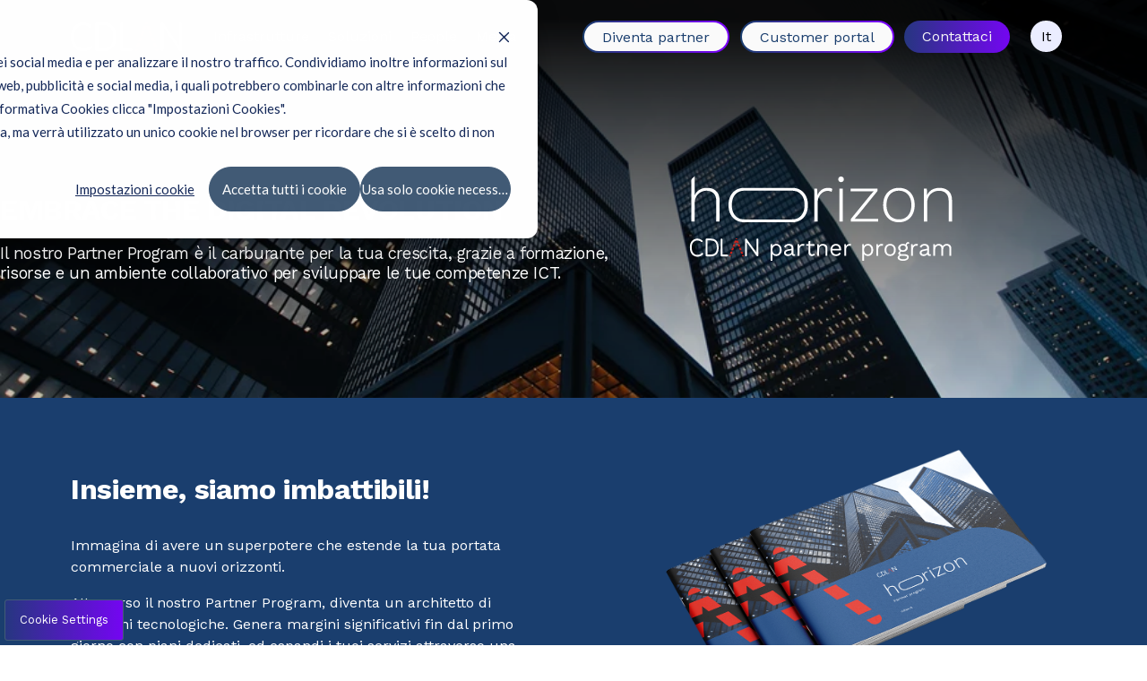

--- FILE ---
content_type: text/html; charset=UTF-8
request_url: https://www.cdlan.it/partners
body_size: 20550
content:
<!doctype html><html lang="it-it" class="disable-darken-mode"><head><script>
//converto in json

    var supportedLang = {"en":"en","it-it":"it-it"};
</script>


    
    

    

    
    

    

    
    

    

    
    

    

    
    

    

    
    

    

    
    

    

    
    

    

    
    

    

    
    

    

    
    

    

    
    

    

    
    

    

    
    

    

    
    

    

    
    

    

    
    

    

    
    

    

      
      
      
    







  




































    





















    












    







    













    

    
        
    

    
    
    
    
    
    
    
    
    









    


<style>
    #hero-main{
        
        --hero-min-height: 34vh;
        

        --hero-flat-bg-color: ;

        --overlay-color-flat: #000000;
        --overlay-opacity-flat: rgba(0, 0, 0, 0.15);
        --overlay-opacity-linear: rgba(0, 0, 0, 0.95);
    }
</style>






    <meta charset="utf-8">

    
    
    <title>Partners</title>
    <meta name="description" content="Il nostro Partner Program è il carburante per la tua crescita, grazie a formazione, risorse e un ambiente collaborativo per sviluppare le tue competenze ICT.&nbsp;">
    


    
    
    <link rel="shortcut icon" href="https://www.cdlan.it/hubfs/CDLAN%20Master%20Logo%202022%20INVERTED%20copia.png">
  
 
    
      <!-- <script id="Cookiebot" data-culture="it" src="https://consent.cookiebot.com/uc.js" data-cbid="a3a53475-6c98-45fc-8b8a-c35ebedd65a7" data-blockingmode="auto" type="text/javascript"></script>-->
    
      <!-- <script id="Cookiebot" data-culture="en" src="https://consent.cookiebot.com/uc.js" data-cbid="a3a53475-6c98-45fc-8b8a-c35ebedd65a7" data-blockingmode="auto" type="text/javascript"></script>-->
    
  
  
    <!-- CSS -->
    <link type="text/css" rel="stylesheet" href="https://www.cdlan.it/hubfs/hub_generated/template_assets/1/79875275226/1767868524951/template_root.min.css">
    <link type="text/css" rel="stylesheet" href="https://www.cdlan.it/hubfs/hub_generated/template_assets/1/79875435217/1767868526391/template_main.min.css">

    
    
        <link rel="preload" class="hero-preload" href="https://www.cdlan.it/hs-fs/hubfs/CDLAN%20PARTNERS.jpg?width=380&amp;height=214&amp;name=CDLAN%20PARTNERS.jpg" as="image" media="(max-width: 400px)">
    <link rel="preload" class="hero-preload" href="https://www.cdlan.it/hs-fs/hubfs/CDLAN%20PARTNERS.jpg?width=480&amp;height=270&amp;name=CDLAN%20PARTNERS.jpg" as="image" media="(min-width: 400.1px) and (max-width: 600px)"> 
    <link rel="preload" class="hero-preload" href="https://www.cdlan.it/hs-fs/hubfs/CDLAN%20PARTNERS.jpg?width=720&amp;height=405&amp;name=CDLAN%20PARTNERS.jpg" as="image" media="(min-width: 600.1px) and (max-width: 992px)">
    <link rel="preload" class="hero-preload" href="https://www.cdlan.it/hs-fs/hubfs/CDLAN%20PARTNERS.jpg?width=1080&amp;height=608&amp;name=CDLAN%20PARTNERS.jpg" as="image" media="(min-width: 992.1px) and (max-width: 1280px)">
    <link rel="preload" class="hero-preload" href="https://www.cdlan.it/hs-fs/hubfs/CDLAN%20PARTNERS.jpg?width=1440&amp;height=810&amp;name=CDLAN%20PARTNERS.jpg" as="image" media="(min-width: 1280.1px) and (max-width: 1560px)">
    <link rel="preload" class="hero-preload" href="https://www.cdlan.it/hs-fs/hubfs/CDLAN%20PARTNERS.jpg?width=1680&amp;height=945&amp;name=CDLAN%20PARTNERS.jpg" as="image" media="(min-width: 1560.1px)">
    


    <!-- Typekit preload / proconnect -->
    <link rel="preconnect" href="https://p.typekit.net" crossorigin>
    <link rel="preconnect" href="https://use.typekit.net" crossorigin>
    <link rel="preload" href="https://use.typekit.net/rwt1enp.css" as="style">
    <link rel="stylesheet" href="https://cdn.jsdelivr.net/npm/swiper@11/swiper-bundle.min.css">

    <!-- CSS PRELOAD -->

    <!-- Typekit -->
    <link rel="stylesheet" href="https://use.typekit.net/yec7ylq.css">

    

    
    

    
    
  
  <script async src="https://www.googletagmanager.com/gtag/js?id=G-3SKF0YRQR1"></script>
  <script>
     window.dataLayer = window.dataLayer || [];
     function gtag(){dataLayer.push(arguments);}
     gtag('js', new Date());
     gtag('config', G-3SKF0YRQR1);
  </script>

    <meta name="viewport" content="width=device-width, initial-scale=1">

    
    <meta property="og:description" content="Il nostro Partner Program è il carburante per la tua crescita, grazie a formazione, risorse e un ambiente collaborativo per sviluppare le tue competenze ICT.&nbsp;">
    <meta property="og:title" content="Partners">
    <meta name="twitter:description" content="Il nostro Partner Program è il carburante per la tua crescita, grazie a formazione, risorse e un ambiente collaborativo per sviluppare le tue competenze ICT.&nbsp;">
    <meta name="twitter:title" content="Partners">

    

    

    <style>
a.cta_button{-moz-box-sizing:content-box !important;-webkit-box-sizing:content-box !important;box-sizing:content-box !important;vertical-align:middle}.hs-breadcrumb-menu{list-style-type:none;margin:0px 0px 0px 0px;padding:0px 0px 0px 0px}.hs-breadcrumb-menu-item{float:left;padding:10px 0px 10px 10px}.hs-breadcrumb-menu-divider:before{content:'›';padding-left:10px}.hs-featured-image-link{border:0}.hs-featured-image{float:right;margin:0 0 20px 20px;max-width:50%}@media (max-width: 568px){.hs-featured-image{float:none;margin:0;width:100%;max-width:100%}}.hs-screen-reader-text{clip:rect(1px, 1px, 1px, 1px);height:1px;overflow:hidden;position:absolute !important;width:1px}
</style>

<link rel="stylesheet" href="https://www.cdlan.it/hubfs/hub_generated/module_assets/1/79875274979/1744352488653/module_Dmep_-_Nav_Hover_Drop.min.css">
<link class="hs-async-css" rel="preload" href="https://www.cdlan.it/hubfs/hub_generated/module_assets/1/79875434940/1744352510004/module_Dmep_-_Content_--_Button.min.css" as="style" onload="this.onload=null;this.rel='stylesheet'">
<noscript><link rel="stylesheet" href="https://www.cdlan.it/hubfs/hub_generated/module_assets/1/79875434940/1744352510004/module_Dmep_-_Content_--_Button.min.css"></noscript>
<link rel="stylesheet" href="https://www.cdlan.it/hubfs/hub_generated/module_assets/1/79875435197/1744352525041/module_Dmep_-_Navigation_--_Nav_Panel_Mobile.min.css">
<link class="hs-async-css" rel="preload" href="https://www.cdlan.it/hubfs/hub_generated/module_assets/1/79875275202/1744352491627/module_Dmep_-_Content_--_Section_Half.min.css" as="style" onload="this.onload=null;this.rel='stylesheet'">
<noscript><link rel="stylesheet" href="https://www.cdlan.it/hubfs/hub_generated/module_assets/1/79875275202/1744352491627/module_Dmep_-_Content_--_Section_Half.min.css"></noscript>
<link class="hs-async-css" rel="preload" href="https://www.cdlan.it/hubfs/hub_generated/module_assets/1/79875434974/1744352515859/module_Dmep_-_Content_--_Section_Form.min.css" as="style" onload="this.onload=null;this.rel='stylesheet'">
<noscript><link rel="stylesheet" href="https://www.cdlan.it/hubfs/hub_generated/module_assets/1/79875434974/1744352515859/module_Dmep_-_Content_--_Section_Form.min.css"></noscript>
<link class="hs-async-css" rel="preload" href="https://www.cdlan.it/hubfs/hub_generated/module_assets/1/79875274994/1744352489856/module_Dmep_-_Content_--_Links.min.css" as="style" onload="this.onload=null;this.rel='stylesheet'">
<noscript><link rel="stylesheet" href="https://www.cdlan.it/hubfs/hub_generated/module_assets/1/79875274994/1744352489856/module_Dmep_-_Content_--_Links.min.css"></noscript>
<link rel="stylesheet" href="https://www.cdlan.it/hubfs/hub_generated/module_assets/1/79875435000/1744352523117/module_Dmep_-_Navigation_--_Footer_Links.min.css">
<!-- Editor Styles -->
<style id="hs_editor_style" type="text/css">
#hs_cos_wrapper_footer_logo  { display: block !important; padding-bottom: 15px !important }
.MAIN_CONTENT-row-0-force-full-width-section > .row-fluid {
  max-width: none !important;
}
.MAIN_CONTENT-row-3-force-full-width-section > .row-fluid {
  max-width: none !important;
}
/* HubSpot Styles (default) */
.AREA_HERO__A1-row-0-padding {
  padding-top: 100.889px !important;
  padding-bottom: 109.889px !important;
}
.MAIN_CONTENT-row-0-padding {
  padding-top: 0px !important;
  padding-bottom: 0px !important;
}
.MAIN_CONTENT-row-1-padding {
  padding-top: 70px !important;
  padding-bottom: 70px !important;
}
.MAIN_CONTENT-row-3-padding {
  padding-top: 0px !important;
  padding-bottom: 0px !important;
}
/* HubSpot Styles (mobile) */
@media (max-width: 767px) {
  .MAIN_CONTENT-row-1-padding {
    padding-left: 20px !important;
    padding-right: 20px !important;
  }
}
</style>
<style>
  @font-face {
    font-family: "Work Sans";
    font-weight: 400;
    font-style: normal;
    font-display: swap;
    src: url("/_hcms/googlefonts/Work_Sans/regular.woff2") format("woff2"), url("/_hcms/googlefonts/Work_Sans/regular.woff") format("woff");
  }
  @font-face {
    font-family: "Work Sans";
    font-weight: 700;
    font-style: normal;
    font-display: swap;
    src: url("/_hcms/googlefonts/Work_Sans/700.woff2") format("woff2"), url("/_hcms/googlefonts/Work_Sans/700.woff") format("woff");
  }
  @font-face {
    font-family: "Work Sans";
    font-weight: 700;
    font-style: normal;
    font-display: swap;
    src: url("/_hcms/googlefonts/Work_Sans/700.woff2") format("woff2"), url("/_hcms/googlefonts/Work_Sans/700.woff") format("woff");
  }
</style>

    


    
<!--  Added by GoogleAnalytics4 integration -->
<script>
var _hsp = window._hsp = window._hsp || [];
window.dataLayer = window.dataLayer || [];
function gtag(){dataLayer.push(arguments);}

var useGoogleConsentModeV2 = true;
var waitForUpdateMillis = 1000;


if (!window._hsGoogleConsentRunOnce) {
  window._hsGoogleConsentRunOnce = true;

  gtag('consent', 'default', {
    'ad_storage': 'denied',
    'analytics_storage': 'denied',
    'ad_user_data': 'denied',
    'ad_personalization': 'denied',
    'wait_for_update': waitForUpdateMillis
  });

  if (useGoogleConsentModeV2) {
    _hsp.push(['useGoogleConsentModeV2'])
  } else {
    _hsp.push(['addPrivacyConsentListener', function(consent){
      var hasAnalyticsConsent = consent && (consent.allowed || (consent.categories && consent.categories.analytics));
      var hasAdsConsent = consent && (consent.allowed || (consent.categories && consent.categories.advertisement));

      gtag('consent', 'update', {
        'ad_storage': hasAdsConsent ? 'granted' : 'denied',
        'analytics_storage': hasAnalyticsConsent ? 'granted' : 'denied',
        'ad_user_data': hasAdsConsent ? 'granted' : 'denied',
        'ad_personalization': hasAdsConsent ? 'granted' : 'denied'
      });
    }]);
  }
}

gtag('js', new Date());
gtag('set', 'developer_id.dZTQ1Zm', true);
gtag('config', 'G-3KKWZB8MWX');
</script>
<script async src="https://www.googletagmanager.com/gtag/js?id=G-3KKWZB8MWX"></script>

<!-- /Added by GoogleAnalytics4 integration -->

<!--  Added by GoogleTagManager integration -->
<script>
var _hsp = window._hsp = window._hsp || [];
window.dataLayer = window.dataLayer || [];
function gtag(){dataLayer.push(arguments);}

var useGoogleConsentModeV2 = true;
var waitForUpdateMillis = 1000;



var hsLoadGtm = function loadGtm() {
    if(window._hsGtmLoadOnce) {
      return;
    }

    if (useGoogleConsentModeV2) {

      gtag('set','developer_id.dZTQ1Zm',true);

      gtag('consent', 'default', {
      'ad_storage': 'denied',
      'analytics_storage': 'denied',
      'ad_user_data': 'denied',
      'ad_personalization': 'denied',
      'wait_for_update': waitForUpdateMillis
      });

      _hsp.push(['useGoogleConsentModeV2'])
    }

    (function(w,d,s,l,i){w[l]=w[l]||[];w[l].push({'gtm.start':
    new Date().getTime(),event:'gtm.js'});var f=d.getElementsByTagName(s)[0],
    j=d.createElement(s),dl=l!='dataLayer'?'&l='+l:'';j.async=true;j.src=
    'https://www.googletagmanager.com/gtm.js?id='+i+dl;f.parentNode.insertBefore(j,f);
    })(window,document,'script','dataLayer','GTM-MSLN4JG');

    window._hsGtmLoadOnce = true;
};

_hsp.push(['addPrivacyConsentListener', function(consent){
  if(consent.allowed || (consent.categories && consent.categories.analytics)){
    hsLoadGtm();
  }
}]);

</script>

<!-- /Added by GoogleTagManager integration -->

    <link rel="canonical" href="https://www.cdlan.it/partners">


<meta property="og:image" content="https://www.cdlan.it/hubfs/CDLAN%20PARTNERS.jpg">
<meta property="og:image:width" content="6000">
<meta property="og:image:height" content="4000">

<meta name="twitter:image" content="https://www.cdlan.it/hubfs/CDLAN%20PARTNERS.jpg">


<meta property="og:url" content="https://www.cdlan.it/partners">
<meta name="twitter:card" content="summary_large_image">
<meta http-equiv="content-language" content="it-it">
<link rel="alternate" hreflang="en" href="https://www.cdlan.it/en/partners">
<link rel="alternate" hreflang="it-it" href="https://www.cdlan.it/partners">






<meta name="generator" content="HubSpot"></head>




<body data-system-page="" data-portal="26622471" class="app body-wrapper aside-on-top hero-image-background header-overlap    hs-content-id-81969899718 hs-site-page page  hero-custom  ">
<!--  Added by GoogleTagManager integration -->
<noscript><iframe src="https://www.googletagmanager.com/ns.html?id=GTM-MSLN4JG" height="0" width="0" style="display:none;visibility:hidden"></iframe></noscript>

<!-- /Added by GoogleTagManager integration -->

  <noscript><iframe src="https://www.googletagmanager.com/gtag/js?id=G-3SKF0YRQR1" height="0" width="0" style="display:none; visibility: hidden;"></iframe></noscript>  
  <a href="#content" class="skip-link">Skip to content</a>
    <div class="layer-background-overlay"></div>

    
    
        <!-- Default Header -->
<div class="header-outer-wrapper">
    <!--aside class="before-header tema__default__dark center-align" aria-label="Advice">
        <p class="sf13 no-margin">Questo Banner può essere abilitato per eventuali info <a href="">Aggiungi link</a></p>
    </aside-->
    
    <header aria-label="Site Header" class="headermain  negativo-trasparente tema__default__negative no-background" data-after-hero-class="tema__default__negative no-background">
        <div data-header="main">
            <div class="inner-header" data-content-header="standard">
                
                
                    <div data-global-resource-path="Dmep - CDLAN - Theme/dist/templates/partials/global partial/main/header.html"><!-- Default Header -->










    


<div>   
    
        <a href="https://www.cdlan.it">
            <div class="logo-positive">
                
                    <img src="https://www.cdlan.it/hubfs/raw_assets/public/Dmep%20-%20CDLAN%20-%20Theme/dist/images/logo-positive.svg" alt="">
                
            </div>
            <div class="logo-negative">
                
                    <img src="https://www.cdlan.it/hubfs/raw_assets/public/Dmep%20-%20CDLAN%20-%20Theme/dist/images/logo-negative.svg" alt="">
                
            </div>
        </a>
    
</div>

<div class="wrap-nav">
    <!-- Navigazione -->
    <nav id="mainnav" data-nav="dropnav" role="Navigation" aria-label="User Menu">
        <div id="hs_cos_wrapper_main_nav__A01" class="hs_cos_wrapper hs_cos_wrapper_widget hs_cos_wrapper_type_module" style="" data-hs-cos-general-type="widget" data-hs-cos-type="module">







    
        
    
        
    

    
        
    
        
    
        
    

    
        
    
        
    

    
        
    
        
    
        
    






<nav class="main-nav nav-drop-content" data-headerclass-replace="negativo-trasparente tema__default__negative">
    <ul class="left-list no-margin">
        
        <li class="item-nav has-sub-item" data-sub-item="1">
            
            <a href="https://www.cdlan.it/infrastrutture" class="normalizecolor">
                Infrastrutture
            </a>
        </li>
        
        <li class="item-nav has-sub-item" data-sub-item="2">
            
            <a href="https://www.cdlan.it/soluzioni" class="normalizecolor">
                Soluzioni
            </a>
        </li>
        
        <li class="item-nav has-sub-item" data-sub-item="3">
            
            <a href="https://www.cdlan.it/people" class="normalizecolor">
                People
            </a>
        </li>
        
        <li class="item-nav has-sub-item" data-sub-item="4">
            
            <a href="https://www.cdlan.it/media" class="normalizecolor">
                Media
            </a>
        </li>
        
    </ul>
</nav>



    
        
        
  


        <div class="item-sub-nav z-depth-4" data-element="sub-1">
            <div class="inner-wrap">
                <div class="sub-wrapper">
                    <div class="wrapper-sub-nav">
                        <div class="item-sub-content active" data-sub-content="panel-nav-0">
                            <div class="wrapper-sub-content">

                                <div class="left-content-nav">

                                    
                                        <div class="item-nav-box">
                                            
                                            <a class="item-link" href="https://www.cdlan.it/infrastrutture-data-center"></a>
                                            <div class="item-title h3 bold">DATA CENTER</div>
                                            <p class="sf13">Oltre 1.450m² di sale dati in cui custodiamo il patrimonio più prezioso delle aziende.</p>

                                        </div>
                                    
                                        <div class="item-nav-box">
                                            
                                            <a class="item-link" href="https://www.cdlan.it/infrastrutture-cloud"></a>
                                            <div class="item-title h3 bold">CLOUD</div>
                                            <p class="sf13">Diamo forma al business nel cloud e liberiamo tutto il suo potenziale.</p>

                                        </div>
                                    
                                        <div class="item-nav-box">
                                            
                                            <a class="item-link" href="https://www.cdlan.it/infrastrutture-rete"></a>
                                            <div class="item-title h3 bold">RETE</div>
                                            <p class="sf13">Manteniamo connesse le aziende, ovunque e ininterrottamente. </p>

                                        </div>
                                    

                                </div>

                                <div class="right-content-nav">
                                    <div class="content-right">
                                        <p class="h2">Le nostre infrastrutture</p>
                                        <div class="sf14">
                                            Innovazione tecnologica al servizio del tuo futuro digitale.
                                        </div>

                                        <a class="underlined sf14" href="https://www.cdlan.it/infrastrutture">
                                            <span>
                                                Vai alla pagina
                                            </span>
                                        </a>
                                    </div>
                                       
                                        

  

   
  
  

  <div class="item-post">
    <a class="underlined" href="https://magazine.cdlan.it/perché-scegliere-un-data-center-tier-4-per-la-tua-azienda">
    </a>
    <div class="wrap-image">
        <div class="item-image">
            <img src="https://www.cdlan.it/hubfs/Blog/Female-Tecnician%20169.jpg" alt="[]">
        </div>
    </div>
    <div class="item-content">
       <p class="sf1 m_b_0">
         Perché scegliere un Data Center Tier IV per la tua azienda
       </p>
    </div>
  </div>

                                       
                                        

  

   
  
  

  <div class="item-post">
    <a class="underlined" href="https://magazine.cdlan.it/sicurezza-data-center-tutti-i-pericoli-che-uninfrastruttura-allavanguardia-scongiura">
    </a>
    <div class="wrap-image">
        <div class="item-image">
            <img src="https://www.cdlan.it/hubfs/Blog_datacenter.png" alt="[]">
        </div>
    </div>
    <div class="item-content">
       <p class="sf1 m_b_0">
         Sicurezza Data Center: tutti i pericoli che un'infrastruttura all'avanguardia scongiura
       </p>
    </div>
  </div>

                                    
                                </div>
                                    
                            </div>
                        </div>    

                    </div>
                </div>
            </div>

            <div class="overlay"></div>
        </div>
    


    
        
        
  


        <div class="item-sub-nav z-depth-4" data-element="sub-2">
            <div class="inner-wrap">
                <div class="sub-wrapper">
                    <div class="wrapper-sub-nav">
                        <div class="item-sub-content active" data-sub-content="panel-nav-0">
                            <div class="wrapper-sub-content">

                                <div class="left-content-nav">

                                    
                                        <div class="item-nav-box">
                                            
                                            <a class="item-link" href="https://www.cdlan.it/soluzioni-colocation"></a>
                                            <div class="item-title h3 bold">COLOCATION</div>
                                            <p class="sf13">Spazio su misura e tecnologia d’avanguardia nei nostri Data Center.</p>

                                        </div>
                                    
                                        <div class="item-nav-box">
                                            
                                            <a class="item-link" href="https://www.cdlan.it/soluzioni-business-continuity"></a>
                                            <div class="item-title h3 bold">BUSINESS CONTINUITY</div>
                                            <p class="sf13">Continuità e resilienza: nessuna interruzione, sempre operativi.</p>

                                        </div>
                                    
                                        <div class="item-nav-box">
                                            
                                            <a class="item-link" href="https://www.cdlan.it/soluzioni-cyber-security"></a>
                                            <div class="item-title h3 bold">CYBER SECURITY</div>
                                            <p class="sf13">Difesa avanzata contro gli attacchi cyber nel mondo digitale.</p>

                                        </div>
                                    
                                        <div class="item-nav-box">
                                            
                                            <a class="item-link" href="https://www.cdlan.it/soluzioni-voce"></a>
                                            <div class="item-title h3 bold">VOCE</div>
                                            <p class="sf13">Comunicazione moderna, intelligente e senza barriere.</p>

                                        </div>
                                    
                                        <div class="item-nav-box">
                                            
                                            <a class="item-link" href="https://www.cdlan.it/soluzioni-connettivita"></a>
                                            <div class="item-title h3 bold">CONNETTIVITÀ</div>
                                            <p class="sf13">La connessione che sfida le distanze e supera ogni aspettativa.</p>

                                        </div>
                                    

                                </div>

                                <div class="right-content-nav">
                                    <div class="content-right">
                                        <p class="h2">Soluzioni</p>
                                        <div class="sf14">
                                            <p>Ad ogni esigenza la sua soluzione. Proiettiamo le aziende verso il futuro.</p>
                                        </div>

                                        <a class="underlined sf14" href="https://www.cdlan.it/soluzioni">
                                            <span>
                                                Vai alla pagina
                                            </span>
                                        </a>
                                    </div>
                                       
                                        

  

   
  
  

  <div class="item-post">
    <a class="underlined" href="https://magazine.cdlan.it/mitigazione-ddos-proteggi-il-tuo-business-dagli-attacchi-software-e-strategie">
    </a>
    <div class="wrap-image">
        <div class="item-image">
            <img src="https://www.cdlan.it/hubfs/Magazine/art-Gli-strumenti-DDoS.jpg" alt="[]">
        </div>
    </div>
    <div class="item-content">
       <p class="sf1 m_b_0">
         Mitigazione DDoS: proteggi il tuo business dagli attacchi (Software e Strategie)
       </p>
    </div>
  </div>

                                       
                                        

  

   
  
  

  <div class="item-post">
    <a class="underlined" href="https://magazine.cdlan.it/draas-e-continuità-operativa-come-rispondere-ai-requisiti-di-resilienza-previsti-dalla-direttiva-nis2">
    </a>
    <div class="wrap-image">
        <div class="item-image">
            <img src="https://www.cdlan.it/hubfs/Blog/Cube_Tech.jpg" alt="[]">
        </div>
    </div>
    <div class="item-content">
       <p class="sf1 m_b_0">
         DRaaS e continuità operativa: come rispondere ai requisiti di resilienza previsti dalla Direttiva NIS2​
       </p>
    </div>
  </div>

                                       
                                        

  

   
  
  

  <div class="item-post">
    <a class="underlined" href="https://magazine.cdlan.it/iaas-infrastructure-as-a-service-cosa-e-come-funziona-e-vantaggi">
    </a>
    <div class="wrap-image">
        <div class="item-image">
            <img src="https://www.cdlan.it/hubfs/iaas%20cdlan-1.jpeg" alt="[]">
        </div>
    </div>
    <div class="item-content">
       <p class="sf1 m_b_0">
         IaaS (infrastructure as a service): cos'è, come funziona e vantaggi
       </p>
    </div>
  </div>

                                    
                                </div>
                                    
                            </div>
                        </div>    

                    </div>
                </div>
            </div>

            <div class="overlay"></div>
        </div>
    


    
        
        
  


        <div class="item-sub-nav z-depth-4" data-element="sub-3">
            <div class="inner-wrap">
                <div class="sub-wrapper">
                    <div class="wrapper-sub-nav">
                        <div class="item-sub-content active" data-sub-content="panel-nav-0">
                            <div class="wrapper-sub-content">

                                <div class="left-content-nav">

                                    
                                        <div class="item-nav-box">
                                            
                                            <a class="item-link" href="https://www.cdlan.it/people-connectitude"></a>
                                            <div class="item-title h3 bold">CONNECTITUDE</div>
                                            <p class="sf13">Dove l’attitudine si unisce alla forza delle connessioni umane.</p>

                                        </div>
                                    
                                        <div class="item-nav-box">
                                            
                                            <a class="item-link" href="https://www.cdlan.it/people-lavora-con-noi"></a>
                                            <div class="item-title h3 bold">LAVORA CON NOI</div>
                                            <p class="sf13">Entra nella nostra squadra!</p>

                                        </div>
                                    

                                </div>

                                <div class="right-content-nav">
                                    <div class="content-right">
                                        <p class="h2">People</p>
                                        <div class="sf14">
                                            <p>We believe in PEOPLE!</p>
                                        </div>

                                        <a class="underlined sf14" href="https://www.cdlan.it/people">
                                            <span>
                                                Vai alla pagina
                                            </span>
                                        </a>
                                    </div>
                                       
                                        

  

   
  
  

  <div class="item-post">
    <a class="underlined" href="https://magazine.cdlan.it/connectitude/lets_raise_cdlaners">
    </a>
    <div class="wrap-image">
        <div class="item-image">
            <img src="https://www.cdlan.it/hubfs/Blog/Raise_CDLAN.jpg" alt="[]">
        </div>
    </div>
    <div class="item-content">
       <p class="sf1 m_b_0">
         Let’s raise CDLANERS!
       </p>
    </div>
  </div>

                                       
                                        

  

   
  
  

  <div class="item-post">
    <a class="underlined" href="https://magazine.cdlan.it/connectitude/una-nuova-mission">
    </a>
    <div class="wrap-image">
        <div class="item-image">
            <img src="https://www.cdlan.it/hubfs/Blog/Mission_CDLAN%20169.jpg" alt="[]">
        </div>
    </div>
    <div class="item-content">
       <p class="sf1 m_b_0">
         Una nuova Mission per CDLAN
       </p>
    </div>
  </div>

                                    
                                </div>
                                    
                            </div>
                        </div>    

                    </div>
                </div>
            </div>

            <div class="overlay"></div>
        </div>
    


    
        
        
  


        <div class="item-sub-nav z-depth-4" data-element="sub-4">
            <div class="inner-wrap">
                <div class="sub-wrapper">
                    <div class="wrapper-sub-nav">
                        <div class="item-sub-content active" data-sub-content="panel-nav-0">
                            <div class="wrapper-sub-content">

                                <div class="left-content-nav">

                                    
                                        <div class="item-nav-box">
                                            
                                            <a class="item-link" href="https://magazine.cdlan.it"></a>
                                            <div class="item-title h3 bold">MAGAZINE</div>
                                            <p class="sf13">Risorse, tendenze e approfondimenti dal mondo dell’innovazione e della trasformazione digitale</p>

                                        </div>
                                    
                                        <div class="item-nav-box">
                                            
                                            <a class="item-link" href="https://magazine.cdlan.it/news"></a>
                                            <div class="item-title h3 bold">NEWS E EVENTI</div>
                                            <p class="sf13">Notizie e una panoramica delle occasioni di incontro che organizziamo e a cui partecipiamo</p>

                                        </div>
                                    
                                        <div class="item-nav-box">
                                            
                                            <a class="item-link" href="https://www.cdlan.it/risorse"></a>
                                            <div class="item-title h3 bold">RISORSE</div>
                                            <p class="sf13">I contenuti per approfondire la conoscenza del nostro mondo, dell’azienda, delle tecnologie e delle soluzioni che proponiamo</p>

                                        </div>
                                    
                                        <div class="item-nav-box">
                                            
                                            <a class="item-link" href="https://www.cdlan.it/storiedeiclienti"></a>
                                            <div class="item-title h3 bold">STORIE DI CLIENTI</div>
                                            <p class="sf13">I racconti e le testimonianze dei progetti realizzati insieme ai nostri clienti</p>

                                        </div>
                                    

                                </div>

                                <div class="right-content-nav">
                                    <div class="content-right">
                                        <p class="h2">Media</p>
                                        <div class="sf14">
                                            
                                        </div>

                                        <a class="underlined sf14" href="https://www.cdlan.it/media">
                                            <span>
                                                Vai alla pagina
                                            </span>
                                        </a>
                                    </div>
                                       
                                        

  

   
  
  

  <div class="item-post">
    <a class="underlined" href="https://magazine.cdlan.it/business-continuity-plan-cosa-e-come-crearlo-e-perche-cruciale-per-la-tua-azienda">
    </a>
    <div class="wrap-image">
        <div class="item-image">
            <img src="https://www.cdlan.it/hubfs/Magazine/art-cos_%C3%A8-business-continuity-plan.jpg" alt="[]">
        </div>
    </div>
    <div class="item-content">
       <p class="sf1 m_b_0">
         Business Continuity Plan: cos'è, come crearlo e perché è cruciale per la tua azienda
       </p>
    </div>
  </div>

                                       
                                        

  

   
  
  

  <div class="item-post">
    <a class="underlined" href="https://www.cdlan.it/case-history-draas">
    </a>
    <div class="wrap-image">
        <div class="item-image">
            <img src="https://www.cdlan.it/hubfs/imm%20draas-1.png" alt="[]">
        </div>
    </div>
    <div class="item-content">
       <p class="sf1 m_b_0">
         Case History - Disaster Recovery in cloud
       </p>
    </div>
  </div>

                                       
                                        

  

   
  
  

  <div class="item-post">
    <a class="underlined" href="https://magazine.cdlan.it/news/ilsole24ore-speciale-data-center">
    </a>
    <div class="wrap-image">
        <div class="item-image">
            <img src="https://www.cdlan.it/hs-fs/hubfs/raw_assets/public/Dmep%20-%20CDLAN%20-%20Theme/dist/images/media/post-blog-4.jpg?width=300&amp;height=300&amp;length=200&amp;name=post-blog-4.jpg" alt="[]">
        </div>
    </div>
    <div class="item-content">
       <p class="sf1 m_b_0">
         Speciale DATA CENTER: Realtà Eccellenti -&nbsp;CDLAN: infrastrutture e competenze al servizio delle imprese italiane
       </p>
    </div>
  </div>

                                    
                                </div>
                                    
                            </div>
                        </div>    

                    </div>
                </div>
            </div>

            <div class="overlay"></div>
        </div>
    
</div>
    </nav>
</div>

<div class="flex">
    <div id="hmb" class="show-on-small show-on-medium" style="display:none;">
        <button class="button--text panels-trigger" data-trigger-panel="main">
        <span></span>
        </button>
    </div>

    <div class="show-on-medium-and-up m_l_1" style="display:none">
        <div id="hs_cos_wrapper_module_167870305002511" class="hs_cos_wrapper hs_cos_wrapper_widget hs_cos_wrapper_type_module" style="" data-hs-cos-general-type="widget" data-hs-cos-type="module">













    
    



<div class="module-inner-wrapper justify-content-left align-items-   module-button-cta m_b_0 m_t_0 tema__default__light no-background">
  
        
        
  
        
            
            
            
            <a class="button m_b_2 m_r_1 button--small button--primary button--outline btn-outline-gradient   " href="https://www.cdlan.it/partners">
            
                Diventa partner
            
            </a>
        
  
        
        
  
        
            
            
            
            <a class="button m_b_2 m_r_1 button--small button--primary button--outline btn-outline-gradient   " href="https://assenzio.hiq.it" target="_blank" rel="noopener">
            
                Customer portal
            
            </a>
        
  
        
        
  
        
            
            
            
            <a class="button m_b_2 m_r_1 button--small button--primary button--normal   " href="https://www.cdlan.it/contatti">
            
                Contattaci
            
            </a>
        
  

  
    
  
</div>

</div>
    </div>

    
    
        
        
            <div id="switcher-lang" class="m_l_1">
                <!-- Begin partial -->
<nav class="switcher-language" role="Menu Language" aria-label="Language Switcher">
    <ul class="navdrop level-0 no-style menu-lang switcher-panel no-margin">
        <li class="has-submenu menu-item">
            <a href="#" class="no-icon-drop button button--text evidence--visible button--icon icon--round">
        <!--span class="icon-lg icon-cont icon-wrap">
            <i class="icon stroke">
                <span class="wrap-icon">
                    <svg class="c-icon__svg" aria-hidden="true">
                        <use href="#icon-ui-lang" style=""></use>
                    </svg>
                </span>
            </i>
        </span--> 
                
                It
                
            </a>
            <ul class="is-submenu  no-style level-1">
                
                
                    
                        
                            
                                 
                            
                        
                                 

                    
                
                    
                        
                            
                                 
                            
                        
                                 

                    
                        <li class="no-margin m_b_1">
                            <a href="/en/partners" class="normalizecolor">
                               
                               English
                            </a>
                        </li>
                    
                
            </ul>
        </li>
    </ul>
</nav>
<!-- End partial -->
            </div>
        
        
</div></div>
                

                
                

                
                
            </div>
        </div>
    </header>
</div>



    <div data-global-resource-path="Dmep - CDLAN - Theme/dist/templates/partials/global partial/main/Mobile Panel Navigation.html">

<div id="hs_cos_wrapper_main_panel_nav__A0" class="hs_cos_wrapper hs_cos_wrapper_widget hs_cos_wrapper_type_module" style="" data-hs-cos-general-type="widget" data-hs-cos-type="module"><div class="tema__secondary__dark panel main-panel-nav" data-panel="main" style="display:none">
  <div class="panel-inner-wrap">
    <div class="panel-header py_3 px_4" style="align-items: center">
        <div class="hide-on-med-and-up">
            
              <ul class="no-style no-margin">
                    
                        
                        
                        
                        

                        
                             
                        
                    
                        
                    
                        
                        
                        
                        

                        
                                
                                 
                        
                    
                        
                            <li class="no-margin">
                                <a href="/en/partners" class="normalizecolor sf14">
                                    English
                                </a>
                            </li>
                        
                                   
                </ul>
        </div>

        <button class="button--text button--large button--icon icon--round" data-back="panel">
            <span class="icon-lg icon-cont icon-wrap">
                <i class="icon stroke">
                    <span class="wrap-icon">
                        <svg class="c-icon__svg" aria-hidden="true">
                            <use href="#icon-ui-arrow-left" style=""></use>
                        </svg>
                    </span>
                </i>
            </span>    
        </button>
        
        <button class="button--text button--large button--icon icon--round" data-close="panel">
            <span class="icon-lg icon-cont icon-wrap">
                <i class="icon stroke">
                    <span class="wrap-icon">
                        <svg class="c-icon__svg" aria-hidden="true">
                            <use href="#icon-ui-close" style=""></use>
                        </svg>
                    </span>
                </i>
            </span>    
        </button>
    </div>
    <div class="content-panel p_b_2 px_4">
        <nav class="m_t_4">
            <ul class="no-style">              
                
                  <li class="item-list m_b_2 panels-trigger" data-trigger-panel="nav-panel-sub-1">
                      <a class="h3 justify-content-space-between" href="https://www.cdlan.it/infrastrutture">
                          Infrastrutture

                        
                            <span class="icon-sm icon-cont icon-wrap">
                                <i class="icon stroke">
                                    <span class="wrap-icon">
                                        <svg class="c-icon__svg" aria-hidden="true">
                                            <use href="#icon-ui-right" style=""></use>
                                        </svg>
                                    </span>
                                </i>
                            </span> 
                        
                      </a>
                  </li>
                
                  <li class="item-list m_b_2 panels-trigger" data-trigger-panel="nav-panel-sub-2">
                      <a class="h3 justify-content-space-between" href="https://www.cdlan.it/soluzioni">
                          Soluzioni

                        
                            <span class="icon-sm icon-cont icon-wrap">
                                <i class="icon stroke">
                                    <span class="wrap-icon">
                                        <svg class="c-icon__svg" aria-hidden="true">
                                            <use href="#icon-ui-right" style=""></use>
                                        </svg>
                                    </span>
                                </i>
                            </span> 
                        
                      </a>
                  </li>
                
                  <li class="item-list m_b_2 panels-trigger" data-trigger-panel="nav-panel-sub-3">
                      <a class="h3 justify-content-space-between" href="https://www.cdlan.it/people">
                          People

                        
                            <span class="icon-sm icon-cont icon-wrap">
                                <i class="icon stroke">
                                    <span class="wrap-icon">
                                        <svg class="c-icon__svg" aria-hidden="true">
                                            <use href="#icon-ui-right" style=""></use>
                                        </svg>
                                    </span>
                                </i>
                            </span> 
                        
                      </a>
                  </li>
                
                  <li class="item-list m_b_2 ">
                      <a class="h3 justify-content-space-between" href="https://www.cdlan.it/media">
                          Media

                        
                      </a>
                  </li>
                
                  <li class="item-list m_b_2 ">
                      <a class="h3 justify-content-space-between" href="https://www.cdlan.it/partners" target="_blank" rel="noopener">
                          Diventa partner

                        
                      </a>
                  </li>
                
                  <li class="item-list m_b_2 ">
                      <a class="h3 justify-content-space-between" href="https://www.cdlan.it/contatti">
                          Contatti

                        
                      </a>
                  </li>
                
                  <li class="item-list m_b_2 ">
                      <a class="h3 justify-content-space-between" href="https://portal.cdlan.it/index.php?r=site%2Flogin" target="_blank" rel="noopener">
                          Customer portal

                        
                      </a>
                  </li>
                
            </ul>
        </nav>
    </div>
  </div>
</div>


  
      
      <!-- Sub Panels -->
      <div class="tema__default panel nav-panels " data-panel="nav-panel-sub-1" style="display:none">
        <div class="panel-inner-wrap">
          <div class="panel-header py_3 px_4">
            <button class="button--text button--large button--icon icon--round" data-back="panel">
                <span class="icon-lg icon-cont icon-wrap">
                    <i class="icon stroke">
                        <span class="wrap-icon">
                            <svg class="c-icon__svg" aria-hidden="true">
                                <use href="#icon-ui-arrow-left" style=""></use>
                            </svg>
                        </span>
                    </i>
                </span>    
            </button>
            <button class="button--text button--large button--icon icon--round" data-close="panel">
                <span class="icon-lg icon-cont icon-wrap">
                    <i class="icon stroke">
                        <span class="wrap-icon">
                            <svg class="c-icon__svg" aria-hidden="true">
                                <use href="#icon-ui-close" style=""></use>
                            </svg>
                        </span>
                    </i>
                </span>    
            </button>
          </div>
          <div class="content-panel p_b_2 px_4">
              <p class="h3">Infrastrutture</p>
              
              
                
            
                  <div class="content-inner-wrapper ">
                    
                    
                    
                    
                        <ul class="no-style">              
                            <li class="item-list m_b_2 ">
                                <a class="h4 justify-content-space-between" href="https://www.cdlan.it/infrastrutture">
                                    Infrastrutture
                                    
                                </a>
                            </li>
                        </ul>
                    
                  </div>
            
              
                
            
                  <div class="content-inner-wrapper ">
                    
                    
                    
                    
                        <ul class="no-style">              
                            <li class="item-list m_b_2 ">
                                <a class="h4 justify-content-space-between" href="https://www.cdlan.it/infrastrutture-data-center">
                                    Data Center
                                    
                                </a>
                            </li>
                        </ul>
                    
                  </div>
            
              
                
            
                  <div class="content-inner-wrapper ">
                    
                    
                    
                    
                        <ul class="no-style">              
                            <li class="item-list m_b_2 ">
                                <a class="h4 justify-content-space-between" href="https://www.cdlan.it/infrastrutture-cloud">
                                    Cloud
                                    
                                </a>
                            </li>
                        </ul>
                    
                  </div>
            
              
                
            
                  <div class="content-inner-wrapper ">
                    
                    
                    
                    
                        <ul class="no-style">              
                            <li class="item-list m_b_2 ">
                                <a class="h4 justify-content-space-between" href="https://www.cdlan.it/infrastrutture-rete">
                                    Rete
                                    
                                </a>
                            </li>
                        </ul>
                    
                  </div>
            
              
          </div>
        </div>
      </div>

  

  
      
      <!-- Sub Panels -->
      <div class="tema__default panel nav-panels " data-panel="nav-panel-sub-2" style="display:none">
        <div class="panel-inner-wrap">
          <div class="panel-header py_3 px_4">
            <button class="button--text button--large button--icon icon--round" data-back="panel">
                <span class="icon-lg icon-cont icon-wrap">
                    <i class="icon stroke">
                        <span class="wrap-icon">
                            <svg class="c-icon__svg" aria-hidden="true">
                                <use href="#icon-ui-arrow-left" style=""></use>
                            </svg>
                        </span>
                    </i>
                </span>    
            </button>
            <button class="button--text button--large button--icon icon--round" data-close="panel">
                <span class="icon-lg icon-cont icon-wrap">
                    <i class="icon stroke">
                        <span class="wrap-icon">
                            <svg class="c-icon__svg" aria-hidden="true">
                                <use href="#icon-ui-close" style=""></use>
                            </svg>
                        </span>
                    </i>
                </span>    
            </button>
          </div>
          <div class="content-panel p_b_2 px_4">
              <p class="h3">Soluzioni</p>
              
              
                
            
                  <div class="content-inner-wrapper ">
                    
                    
                    
                    
                        <ul class="no-style">              
                            <li class="item-list m_b_2 ">
                                <a class="h4 justify-content-space-between" href="https://www.cdlan.it/soluzioni">
                                    Soluzioni
                                    
                                </a>
                            </li>
                        </ul>
                    
                  </div>
            
              
                
            
                  <div class="content-inner-wrapper ">
                    
                    
                    
                    
                        <ul class="no-style">              
                            <li class="item-list m_b_2 ">
                                <a class="h4 justify-content-space-between" href="https://www.cdlan.it/soluzioni-colocation">
                                    Colocation
                                    
                                </a>
                            </li>
                        </ul>
                    
                  </div>
            
              
                
            
                  <div class="content-inner-wrapper ">
                    
                    
                    
                    
                        <ul class="no-style">              
                            <li class="item-list m_b_2 ">
                                <a class="h4 justify-content-space-between" href="https://www.cdlan.it/soluzioni-business-continuity">
                                    Business Continuity
                                    
                                </a>
                            </li>
                        </ul>
                    
                  </div>
            
              
                
            
                  <div class="content-inner-wrapper ">
                    
                    
                    
                    
                        <ul class="no-style">              
                            <li class="item-list m_b_2 ">
                                <a class="h4 justify-content-space-between" href="https://www.cdlan.it/soluzioni-cyber-security">
                                    Cyber Security
                                    
                                </a>
                            </li>
                        </ul>
                    
                  </div>
            
              
                
            
                  <div class="content-inner-wrapper ">
                    
                    
                    
                    
                        <ul class="no-style">              
                            <li class="item-list m_b_2 ">
                                <a class="h4 justify-content-space-between" href="https://www.cdlan.it/soluzioni-voce">
                                    Voce
                                    
                                </a>
                            </li>
                        </ul>
                    
                  </div>
            
              
                
            
                  <div class="content-inner-wrapper ">
                    
                    
                    
                    
                        <ul class="no-style">              
                            <li class="item-list m_b_2 ">
                                <a class="h4 justify-content-space-between" href="https://www.cdlan.it/soluzioni-connettivita">
                                    Connettività
                                    
                                </a>
                            </li>
                        </ul>
                    
                  </div>
            
              
          </div>
        </div>
      </div>

  

  
      
      <!-- Sub Panels -->
      <div class="tema__default panel nav-panels " data-panel="nav-panel-sub-3" style="display:none">
        <div class="panel-inner-wrap">
          <div class="panel-header py_3 px_4">
            <button class="button--text button--large button--icon icon--round" data-back="panel">
                <span class="icon-lg icon-cont icon-wrap">
                    <i class="icon stroke">
                        <span class="wrap-icon">
                            <svg class="c-icon__svg" aria-hidden="true">
                                <use href="#icon-ui-arrow-left" style=""></use>
                            </svg>
                        </span>
                    </i>
                </span>    
            </button>
            <button class="button--text button--large button--icon icon--round" data-close="panel">
                <span class="icon-lg icon-cont icon-wrap">
                    <i class="icon stroke">
                        <span class="wrap-icon">
                            <svg class="c-icon__svg" aria-hidden="true">
                                <use href="#icon-ui-close" style=""></use>
                            </svg>
                        </span>
                    </i>
                </span>    
            </button>
          </div>
          <div class="content-panel p_b_2 px_4">
              <p class="h3">People</p>
              
              
                
            
                  <div class="content-inner-wrapper ">
                    
                    
                    
                    
                        <ul class="no-style">              
                            <li class="item-list m_b_2 ">
                                <a class="h4 justify-content-space-between" href="https://www.cdlan.it/people">
                                    We believe in PEOPLE!
                                    
                                </a>
                            </li>
                        </ul>
                    
                  </div>
            
              
                
            
                  <div class="content-inner-wrapper ">
                    
                    
                    
                    
                        <ul class="no-style">              
                            <li class="item-list m_b_2 ">
                                <a class="h4 justify-content-space-between" href="https://www.cdlan.it/people-connectitude">
                                    Connectitude
                                    
                                </a>
                            </li>
                        </ul>
                    
                  </div>
            
              
                
            
                  <div class="content-inner-wrapper ">
                    
                    
                    
                    
                        <ul class="no-style">              
                            <li class="item-list m_b_2 ">
                                <a class="h4 justify-content-space-between" href="https://www.cdlan.it/people-lavora-con-noi">
                                    Lavora con noi
                                    
                                </a>
                            </li>
                        </ul>
                    
                  </div>
            
              
          </div>
        </div>
      </div>

  

  

  

  

  
</div></div>



    

    
    




    <div id="hero-main" class="tema__default__negative ">
        <div class="wrap-background-hero-image">
            <picture id="lcp-image" style="width: 100%; height: 100%; position: absolute; left: 0; top: 0; z-index: -2;">
                <source srcset="https://26622471.fs1.hubspotusercontent-eu1.net/hub/26622471/hubfs/CDLAN%20PARTNERS.jpg?width=380&amp;height=214&amp;name=CDLAN%20PARTNERS.jpg" media="(max-width: 400px)">
                <source srcset="https://26622471.fs1.hubspotusercontent-eu1.net/hub/26622471/hubfs/CDLAN%20PARTNERS.jpg?width=480&amp;height=270&amp;name=CDLAN%20PARTNERS.jpg" media="(min-width: 400.1px) and (max-width: 600px)"> 
                <source srcset="https://26622471.fs1.hubspotusercontent-eu1.net/hub/26622471/hubfs/CDLAN%20PARTNERS.jpg?width=720&amp;height=405&amp;name=CDLAN%20PARTNERS.jpg" media="(min-width: 600.1px) and (max-width: 992px)">
                <source srcset="https://26622471.fs1.hubspotusercontent-eu1.net/hub/26622471/hubfs/CDLAN%20PARTNERS.jpg?width=1080&amp;height=608&amp;name=CDLAN%20PARTNERS.jpg" media="(min-width: 992.1px) and (max-width: 1280px)">
                <source srcset="https://26622471.fs1.hubspotusercontent-eu1.net/hub/26622471/hubfs/CDLAN%20PARTNERS.jpg?width=1440&amp;height=810&amp;name=CDLAN%20PARTNERS.jpg" media="(min-width: 1280.1px) and (max-width: 1560px)">
                <source srcset="https://26622471.fs1.hubspotusercontent-eu1.net/hub/26622471/hubfs/CDLAN%20PARTNERS.jpg?width=1680&amp;height=945&amp;name=CDLAN%20PARTNERS.jpg" media="(min-width: 1560.1px)">
                <img src="https://www.cdlan.it/hs-fs/hubfs/CDLAN%20PARTNERS.jpg?width=1920&amp;height=1080&amp;name=CDLAN%20PARTNERS.jpg" alt="https://www.cdlan.it/it-it" width="1920" height="1080" srcset="https://www.cdlan.it/hs-fs/hubfs/CDLAN%20PARTNERS.jpg?width=960&amp;height=540&amp;name=CDLAN%20PARTNERS.jpg 960w, https://www.cdlan.it/hs-fs/hubfs/CDLAN%20PARTNERS.jpg?width=1920&amp;height=1080&amp;name=CDLAN%20PARTNERS.jpg 1920w, https://www.cdlan.it/hs-fs/hubfs/CDLAN%20PARTNERS.jpg?width=2880&amp;height=1620&amp;name=CDLAN%20PARTNERS.jpg 2880w, https://www.cdlan.it/hs-fs/hubfs/CDLAN%20PARTNERS.jpg?width=3840&amp;height=2160&amp;name=CDLAN%20PARTNERS.jpg 3840w, https://www.cdlan.it/hs-fs/hubfs/CDLAN%20PARTNERS.jpg?width=4800&amp;height=2700&amp;name=CDLAN%20PARTNERS.jpg 4800w, https://www.cdlan.it/hs-fs/hubfs/CDLAN%20PARTNERS.jpg?width=5760&amp;height=3240&amp;name=CDLAN%20PARTNERS.jpg 5760w" sizes="(max-width: 1920px) 100vw, 1920px">
            </picture>
            <style>
                #lcp-image img{
                    height: 100%;
                    width: 100%;
                    position: absolute;
                    top:0;
                    left: 0;
                    object-fit: cover;
                    object-position: center;
                }
            </style>
        </div>
        
            <div class="container-fluid">
<div class="row-fluid-wrapper">
<div class="row-fluid">
<div class="span12 widget-span widget-type-cell " style="" data-widget-type="cell" data-x="0" data-w="12">

<div class="row-fluid-wrapper row-depth-1 row-number-1 dnd-section AREA_HERO__A1-row-0-padding">
<div class="row-fluid ">
<div class="span7 widget-span widget-type-cell dnd-column" style="" data-widget-type="cell" data-x="0" data-w="7">

<div class="row-fluid-wrapper row-depth-1 row-number-2 dnd-row">
<div class="row-fluid ">
<div class="span12 widget-span widget-type-custom_widget dnd-module" style="" data-widget-type="custom_widget" data-x="0" data-w="12">
<div id="hs_cos_wrapper_AREA_HERO__A1-dnd_partial-1-module-2" class="hs_cos_wrapper hs_cos_wrapper_widget hs_cos_wrapper_type_module" style="" data-hs-cos-general-type="widget" data-hs-cos-type="module">
<div id="heading-AREA_HERO__A1-dnd_partial-1-module-2" class="module-heading  no-background" style="text-align: LEFT
"> 
  
  <h1 class="item-heading  no-margin-bottom  bold ">EMBRACE THE DIGITAL REVOLUTION</h1>
</div>

<style>
  #heading-AREA_HERO__A1-dnd_partial-1-module-2.module-heading:not(html.tema__default__dark .module-heading){
    
    
  }
  #heading-AREA_HERO__A1-dnd_partial-1-module-2.module-heading .pretitle {
     color: var(--pretitle-override, var(--pretitle-color));
  }
  #heading-AREA_HERO__A1-dnd_partial-1-module-2.module-heading .item-heading {
     color: var(--heading-override, var(--body-headings));
  }
</style></div>

</div><!--end widget-span -->
</div><!--end row-->
</div><!--end row-wrapper -->

<div class="row-fluid-wrapper row-depth-1 row-number-3 dnd-row">
<div class="row-fluid ">
<div class="span12 widget-span widget-type-custom_widget dnd-module" style="" data-widget-type="custom_widget" data-x="0" data-w="12">
<span id="hs_cos_wrapper_AREA_HERO__A1-dnd_partial-1-module-3" class="hs_cos_wrapper hs_cos_wrapper_widget hs_cos_wrapper_type_module" style="" data-hs-cos-general-type="widget" data-hs-cos-type="module"><!-- custom widget definition not found (portalId: null, path: null, moduleId: null) --></span>

</div><!--end widget-span -->
</div><!--end row-->
</div><!--end row-wrapper -->

<div class="row-fluid-wrapper row-depth-1 row-number-4 dnd-row">
<div class="row-fluid ">
<div class="span12 widget-span widget-type-custom_widget dnd-module" style="" data-widget-type="custom_widget" data-x="0" data-w="12">
<div id="hs_cos_wrapper_AREA_HERO__A1-dnd_partial-1-module-4" class="hs_cos_wrapper hs_cos_wrapper_widget hs_cos_wrapper_type_module widget-type-rich_text widget-type-rich_text" style="" data-hs-cos-general-type="widget" data-hs-cos-type="module"><span id="hs_cos_wrapper_AREA_HERO__A1-dnd_partial-1-module-4_" class="hs_cos_wrapper hs_cos_wrapper_widget hs_cos_wrapper_type_rich_text" style="" data-hs-cos-general-type="widget" data-hs-cos-type="rich_text"><h3 style="text-align: left; font-weight: normal;">Il nostro Partner Program è il carburante per la tua crescita, grazie a formazione, risorse e un ambiente collaborativo per sviluppare le tue competenze ICT.&nbsp;</h3></span></div>

</div><!--end widget-span -->
</div><!--end row-->
</div><!--end row-wrapper -->

</div><!--end widget-span -->
<div class="span5 widget-span widget-type-cell dnd-column" style="" data-widget-type="cell" data-x="7" data-w="5">

<div class="row-fluid-wrapper row-depth-1 row-number-5 dnd-row">
<div class="row-fluid ">
<div class="span12 widget-span widget-type-custom_widget dnd-module" style="" data-widget-type="custom_widget" data-x="0" data-w="12">
<div id="hs_cos_wrapper_widget_1696947576635" class="hs_cos_wrapper hs_cos_wrapper_widget hs_cos_wrapper_type_module" style="" data-hs-cos-general-type="widget" data-hs-cos-type="module">




<div id="image-widget_1696947576635" class="module-image m_t_ m_b_">
  
    
    
    
      <img class="" data-src="https://26622471.fs1.hubspotusercontent-eu1.net/hubfs/26622471/logo_horizon_white.svg" data-load="lazy" src="https://www.cdlan.it/hubfs/logo_horizon_white.svg" srcset="https://26622471.fs1.hubspotusercontent-eu1.net/hubfs/26622471/logo_horizon_white.svg" data-low="https://26622471.fs1.hubspotusercontent-eu1.net/hubfs/26622471/logo_horizon_white.svg" width="300" height="100" alt="logo_horizon_white"> 
    
  
</div>

<style>
#hs_cos_wrapper_widget_1696947576635 #image-widget_1696947576635.module-image img { border-radius:var(--rounded-large); }

#hs_cos_wrapper_widget_1696947576635 #image-widget_1696947576635.module-image img {}

#hs_cos_wrapper_widget_1696947576635 #image-widget_1696947576635 img {}

</style></div>

</div><!--end widget-span -->
</div><!--end row-->
</div><!--end row-wrapper -->

</div><!--end widget-span -->
</div><!--end row-->
</div><!--end row-wrapper -->

</div><!--end widget-span -->
</div>
</div>
</div>
        
    </div>






<!-- End partial -->
    <main id="content">
        <div class="container-fluid">
<div class="row-fluid-wrapper">
<div class="row-fluid">
<div class="span12 widget-span widget-type-cell " style="" data-widget-type="cell" data-x="0" data-w="12">

<div class="row-fluid-wrapper row-depth-1 row-number-1 MAIN_CONTENT-row-0-force-full-width-section dnd-section MAIN_CONTENT-row-0-padding">
<div class="row-fluid ">
<div class="span12 widget-span widget-type-cell dnd-column" style="" data-widget-type="cell" data-x="0" data-w="12">

<div class="row-fluid-wrapper row-depth-1 row-number-2 dnd-row">
<div class="row-fluid ">
<div class="span12 widget-span widget-type-custom_widget dnd-module" style="" data-widget-type="custom_widget" data-x="0" data-w="12">
<div id="hs_cos_wrapper_widget_1696973976295" class="hs_cos_wrapper hs_cos_wrapper_widget hs_cos_wrapper_type_module" style="" data-hs-cos-general-type="widget" data-hs-cos-type="module">










































<div id="section-half-widget_1696973976295" class="module-wrapper module-section-half m_b_0 m_t_0  ">
    <div class="item-section-half  ">
        <div class="inner-wrapper   tema__default__negative">
            <div class="padding_cont_diff align-items-center px_4 px_md_4 py_4 py_md_4 align-text-left">
                <div class="item-content">
                    
                    
                        <p class="h1 bold">Insieme, siamo imbattibili!</p>
                    
                    
                        <div title="Page 5">
<p><span>Immagina di avere un superpotere che estende la tua portata commerciale a nuovi orizzonti. </span></p>
<p><span>Attraverso il nostro Partner Program, diventa un architetto di soluzioni tecnologiche. Genera margini significativi fin dal primo giorno con piani dedicati, ed espandi i tuoi servizi attraverso una collaborazione sinergica. </span></p>
</div> 
                    

                    
                </div>
            </div>
            <div class="image-wrap">
                <img class="item-image" data-src="https://26622471.fs1.hubspotusercontent-eu1.net/hub/26622471/hubfs/Brochure_Mockup-PhotoRoom-4.png?width=1500&amp;name=Brochure_Mockup-PhotoRoom-4.png" data-load="lazy" src="https://www.cdlan.it/hs-fs/hubfs/Brochure_Mockup-PhotoRoom-4.png?width=1500&amp;height=887&amp;name=Brochure_Mockup-PhotoRoom-4.png" srcset="https://26622471.fs1.hubspotusercontent-eu1.net/hub/26622471/hubfs/Brochure_Mockup-PhotoRoom-4.png?width=15&amp;height=9&amp;name=Brochure_Mockup-PhotoRoom-4.png" data-low="https://26622471.fs1.hubspotusercontent-eu1.net/hub/26622471/hubfs/Brochure_Mockup-PhotoRoom-4.png?width=15&amp;height=9&amp;name=Brochure_Mockup-PhotoRoom-4.png" width="1500" height="887" alt="Brochure_Mockup">
            </div>
        </div>
    </div>
</div>

<style>
    #section-half-widget_1696973976295 .item-section-half{
        
    } 
    #section-half-widget_1696973976295 .inner-wrapper{

    }
</style></div>

</div><!--end widget-span -->
</div><!--end row-->
</div><!--end row-wrapper -->

</div><!--end widget-span -->
</div><!--end row-->
</div><!--end row-wrapper -->

<div class="row-fluid-wrapper row-depth-1 row-number-3 MAIN_CONTENT-row-1-padding dnd-section">
<div class="row-fluid ">
<div class="span12 widget-span widget-type-custom_widget dnd-module" style="" data-widget-type="custom_widget" data-x="0" data-w="12">
<div id="hs_cos_wrapper_widget_1696947825448" class="hs_cos_wrapper hs_cos_wrapper_widget hs_cos_wrapper_type_module" style="" data-hs-cos-general-type="widget" data-hs-cos-type="module">




























<div class="relative tema__default__negative justify-content-center content-form--block py_4 image-bg" style="">

    <div class="content-form--inner-wrap" style="max-width:100%">
        <div class="item-content justify-content-center align-items-center " data-layout="L1" style="min-height: 30vh;">
            
        <div class="content-wrap">
            <div class="justify-content-start">    
      <div class="align-text-left">
        
        <p class="pretitle">
          CDLAN Partner Program  
        </p>
        <p class="display">
           Scopri tutti i benefici di Horizon
        </p>
        Compila il form e scarica la presentazione completa.  
      </div>
    </div>
        </div>
        <div class="form-wrapper  px_3 px_md_4  py_3 py_md_4 tema__default  justify-self-center">
    <span id="hs_cos_wrapper_widget_1696947825448_" class="hs_cos_wrapper hs_cos_wrapper_widget hs_cos_wrapper_type_form" style="" data-hs-cos-general-type="widget" data-hs-cos-type="form"><h3 id="hs_cos_wrapper_form_609376067_title" class="hs_cos_wrapper form-title" data-hs-cos-general-type="widget_field" data-hs-cos-type="text"></h3>

<div id="hs_form_target_form_609376067"></div>









</span>
   </div>
  
  
        </div>
    </div>

    
    
        <div class="overlay-layer" style="background-color: #020202; opacity: calc(60 / 100);"></div>
    
  
    
    
        <div class="item-wrap-image">
            <img style="object-position:  ; filter: blur(0px)" loading="lazy" src="https://www.cdlan.it/hs-fs/hubfs/cdlan%20abstract.jpg?width=1400&amp;height=900&amp;name=cdlan%20abstract.jpg" width="1400" height="900" alt="" srcset="https://www.cdlan.it/hs-fs/hubfs/cdlan%20abstract.jpg?width=700&amp;height=450&amp;name=cdlan%20abstract.jpg 700w, https://www.cdlan.it/hs-fs/hubfs/cdlan%20abstract.jpg?width=1400&amp;height=900&amp;name=cdlan%20abstract.jpg 1400w, https://www.cdlan.it/hs-fs/hubfs/cdlan%20abstract.jpg?width=2100&amp;height=1350&amp;name=cdlan%20abstract.jpg 2100w, https://www.cdlan.it/hs-fs/hubfs/cdlan%20abstract.jpg?width=2800&amp;height=1800&amp;name=cdlan%20abstract.jpg 2800w, https://www.cdlan.it/hs-fs/hubfs/cdlan%20abstract.jpg?width=3500&amp;height=2250&amp;name=cdlan%20abstract.jpg 3500w, https://www.cdlan.it/hs-fs/hubfs/cdlan%20abstract.jpg?width=4200&amp;height=2700&amp;name=cdlan%20abstract.jpg 4200w" sizes="(max-width: 1400px) 100vw, 1400px">
        </div>
    

</div>

<style>
#hs_cos_wrapper_widget_1696947825448 .item-content {
  --min-height:vh;
  --gap:var(--baseline-4);
  --form-width-max:480px;
  --form-col-width-max:60%;
}

</style></div>

</div><!--end widget-span -->
</div><!--end row-->
</div><!--end row-wrapper -->

<div class="row-fluid-wrapper row-depth-1 row-number-4 dnd-section">
<div class="row-fluid ">
<div class="span12 widget-span widget-type-cell dnd-column" style="" data-widget-type="cell" data-x="0" data-w="12">

<div class="row-fluid-wrapper row-depth-1 row-number-5 dnd-row">
<div class="row-fluid ">
<div class="span12 widget-span widget-type-custom_widget dnd-module" style="" data-widget-type="custom_widget" data-x="0" data-w="12">
<div id="hs_cos_wrapper_MAIN_CONTENT-module-2" class="hs_cos_wrapper hs_cos_wrapper_widget hs_cos_wrapper_type_module widget-type-rich_text widget-type-rich_text" style="" data-hs-cos-general-type="widget" data-hs-cos-type="module"><span id="hs_cos_wrapper_MAIN_CONTENT-module-2_" class="hs_cos_wrapper hs_cos_wrapper_widget hs_cos_wrapper_type_rich_text" style="" data-hs-cos-general-type="widget" data-hs-cos-type="rich_text"><h2 class="text-gradient" style="font-size: clamp(3rem, 5vw, 7rem); line-height: 1; font-weight: bold;">Non solo partner, ma amplificatori di successo</h2></span></div>

</div><!--end widget-span -->
</div><!--end row-->
</div><!--end row-wrapper -->

</div><!--end widget-span -->
</div><!--end row-->
</div><!--end row-wrapper -->

<div class="row-fluid-wrapper row-depth-1 row-number-6 MAIN_CONTENT-row-3-force-full-width-section dnd-section MAIN_CONTENT-row-3-padding">
<div class="row-fluid ">
<div class="span12 widget-span widget-type-cell dnd-column" style="" data-widget-type="cell" data-x="0" data-w="12">

<div class="row-fluid-wrapper row-depth-1 row-number-7 dnd-row">
<div class="row-fluid ">
<div class="span12 widget-span widget-type-custom_widget dnd-module" style="" data-widget-type="custom_widget" data-x="0" data-w="12">
<span id="hs_cos_wrapper_MAIN_CONTENT-module-18" class="hs_cos_wrapper hs_cos_wrapper_widget hs_cos_wrapper_type_module" style="" data-hs-cos-general-type="widget" data-hs-cos-type="module"><!-- custom widget definition not found (portalId: null, path: null, moduleId: null) --></span>

</div><!--end widget-span -->
</div><!--end row-->
</div><!--end row-wrapper -->

</div><!--end widget-span -->
</div><!--end row-->
</div><!--end row-wrapper -->

</div><!--end widget-span -->
</div>
</div>
</div>        
    </main>
    


    
    
    

    
    
    <div data-global-resource-path="Dmep - CDLAN - Theme/dist/templates/partials/global partial/main/footer.html">

<footer>
    <!-- Begin partial -->
    <div class="footer-inner-wrap tema__default__light" data-footer="main">
        <div class="container">
            <div class="footer-row p_t_6">
                <div class="footer-grid">
                    <div class="footer-grid__left">
                        <div id="hs_cos_wrapper_footer_logo" class="hs_cos_wrapper hs_cos_wrapper_widget hs_cos_wrapper_type_module widget-type-linked_image" style="" data-hs-cos-general-type="widget" data-hs-cos-type="module">
    






  



<span id="hs_cos_wrapper_footer_logo_" class="hs_cos_wrapper hs_cos_wrapper_widget hs_cos_wrapper_type_linked_image" style="" data-hs-cos-general-type="widget" data-hs-cos-type="linked_image"><img src="https://www.cdlan.it/hubfs/footer_logo.svg" class="hs-image-widget " style="width:39px;border-width:0px;border:0px;" width="39" alt="footer_logo" title="footer_logo"></span></div>

                        <div class="footer-claim">
                            <div id="hs_cos_wrapper_footer_claim" class="hs_cos_wrapper hs_cos_wrapper_widget hs_cos_wrapper_type_module widget-type-rich_text" style="" data-hs-cos-general-type="widget" data-hs-cos-type="module"><span id="hs_cos_wrapper_footer_claim_" class="hs_cos_wrapper hs_cos_wrapper_widget hs_cos_wrapper_type_rich_text" style="" data-hs-cos-general-type="widget" data-hs-cos-type="rich_text"><h3 class="text-gradient">L’acceleratore digitale per la tua azienda</h3></span></div>                    
                        </div>
                        
                        <div id="hs_cos_wrapper_footer_socials" class="hs_cos_wrapper hs_cos_wrapper_widget hs_cos_wrapper_type_module" style="" data-hs-cos-general-type="widget" data-hs-cos-type="module"><p></p><div id="hs_cos_wrapper_footer_socials_" class="hs_cos_wrapper hs_cos_wrapper_widget hs_cos_wrapper_type_inline_text" style="" data-hs-cos-general-type="widget" data-hs-cos-type="inline_text" data-hs-cos-field="title_module"></div><p></p>
<ul class="left-list no-style no-padding">
    
        <li>
            
            <a noreferrer target="_blank" href="https://www.linkedin.com/company/cdlan/" rel="noopener">
                <span class="icon-sm icon-cont icon-wrap">
                    <i class="icon">
                        <span class="wrap-icon">
                            <svg class="c-icon__svg soc-icon" aria-hidden="true">
                                <use xlink:href="#icon-Linkedin"></use>
                            </svg>
                        </span>
                    </i>
                </span> 
            </a>
        </li>
    
        <li>
            
            <a noreferrer target="_blank" href="https://www.instagram.com/cdlan_official/" rel="noopener">
                <span class="icon-sm icon-cont icon-wrap">
                    <i class="icon">
                        <span class="wrap-icon">
                            <svg class="c-icon__svg soc-icon" aria-hidden="true">
                                <use xlink:href="#icon-Instagram"></use>
                            </svg>
                        </span>
                    </i>
                </span> 
            </a>
        </li>
    
</ul></div>

                        <div id="hs_cos_wrapper_footer_button__A0" class="hs_cos_wrapper hs_cos_wrapper_widget hs_cos_wrapper_type_module" style="" data-hs-cos-general-type="widget" data-hs-cos-type="module">













    
    



<div class="module-inner-wrapper justify-content-left align-items-   module-button-cta m_b_0 m_t_0 tema__default no-background">
  
        
        
  
        
            
            
            
            <a class="button m_b_2 m_r_1 button--small button--primary button--outline btn-outline-gradient   " href="https://www.cdlan.it/contatti">
            
                Contattaci
            
            </a>
        
  

  
    
  
</div>

</div>

                        <div class="footer_privacy_links">
                            <div id="hs_cos_wrapper_footer_privacy_links" class="hs_cos_wrapper hs_cos_wrapper_widget hs_cos_wrapper_type_module" style="" data-hs-cos-general-type="widget" data-hs-cos-type="module">













      



<div class="module-inner-wrapper module-link  m_b_0 m_t_0 tema__default no-background">
    
        
        <a class="h3  normalizecolor icon underlined m_r_0 m_r_md_2" href="https://www.cdlan.it/privacy-policy">
            
          
            <span>Privacy Policy</span>
          
            
        </a>
    
</div></div>
                        </div>
                        
                           <!-- Start of HubSpot code snippet -->
                          <button type="button" id="hs_show_banner_button" style="background-color: #425b76; border: 1px solid #425b76;
                                 border-radius: 3px; padding: 10px 16px; text-decoration: none; color: #fff;
                                 font-family: inherit; font-size: inherit; font-weight: normal; line-height: inherit;
                                 text-align: left; text-shadow: none;" onclick="(function(){
                            var _hsp = window._hsp = window._hsp || [];
                            _hsp.push(['showBanner']);
                          })()">
                          Cookie Settings
                          </button>
                          <!-- End of HubSpot code snippet -->
 
                      
                     </div>
                    <div class="footer-grid__right p_t_4">
                        <div id="hs_cos_wrapper_footer_links_title" class="hs_cos_wrapper hs_cos_wrapper_widget hs_cos_wrapper_type_module" style="" data-hs-cos-general-type="widget" data-hs-cos-type="module">
<div id="heading-footer_links_title" class="module-heading  no-background" style="text-align: LEFT
"> 
  
  <h2 class="item-heading    ">CONOSCI CDLAN</h2>
</div>

<style>
  #heading-footer_links_title.module-heading:not(html.tema__default__dark .module-heading){
    
    
  }
  #heading-footer_links_title.module-heading .pretitle {
     color: var(--pretitle-override, var(--pretitle-color));
  }
  #heading-footer_links_title.module-heading .item-heading {
     color: var(--heading-override, var(--body-headings));
  }
</style></div>
                        <div class="footer-grid__links">
                            <div id="hs_cos_wrapper_footer_links_1" class="hs_cos_wrapper hs_cos_wrapper_widget hs_cos_wrapper_type_module" style="" data-hs-cos-general-type="widget" data-hs-cos-type="module"><div class="accordions footer-links">
    <div class="item ">
        <div tabindex="0" class="py_1 trigger-accordion mobile-trigger prevent " data-style="borderline">
            <p class="bold no-margin">
                Scopri CDLAN
            </p>
            <button class="button--large button--text button--icon icon--round no-margin icon--plus">
                <span class="icon-md icon-cont icon-wrap">
                    <i class="icon stroke">
                        <span class="wrap-icon">
                            <svg class="c-icon__svg" aria-hidden="true">
                                <use href="#icon-ui-plus" style=""></use>
                            </svg>
                        </span>
                    </i>
                </span>    
            </button>
            <button class="button--large button--text button--icon icon--round no-margin icon--minus">
                <span class="icon-md icon-cont icon-wrap">
                    <i class="icon stroke">
                        <span class="wrap-icon">
                            <svg class="c-icon__svg" aria-hidden="true">
                                <use href="#icon-ui-minus" style=""></use>
                            </svg>
                        </span>
                    </i>
                </span>    
            </button>
        </div>
        <div class="accordion-content">
        <div>
            <ul class="no-style no-margin item-link">
            
            <li>
                
                
                <a class="normalizecolor " href="https://www.cdlan.it/chi-siamo">
                <div id="hs_cos_wrapper_footer_links_1_" class="hs_cos_wrapper hs_cos_wrapper_widget hs_cos_wrapper_type_inline_text" style="" data-hs-cos-general-type="widget" data-hs-cos-type="inline_text" data-hs-cos-field="item_title">Chi siamo</div>
                </a>
            </li>
            
            <li>
                
                
                <a class="normalizecolor " href="https://www.cdlan.it/arcipelago">
                <div id="hs_cos_wrapper_footer_links_1_" class="hs_cos_wrapper hs_cos_wrapper_widget hs_cos_wrapper_type_inline_text" style="" data-hs-cos-general-type="widget" data-hs-cos-type="inline_text" data-hs-cos-field="item_title">Arcipelago</div>
                </a>
            </li>
            
            <li>
                
                
                <a class="normalizecolor " href="https://www.cdlan.it/sostenibilità">
                <div id="hs_cos_wrapper_footer_links_1_" class="hs_cos_wrapper hs_cos_wrapper_widget hs_cos_wrapper_type_inline_text" style="" data-hs-cos-general-type="widget" data-hs-cos-type="inline_text" data-hs-cos-field="item_title">Sostenibilità</div>
                </a>
            </li>
            
            <li>
                
                
                <a class="normalizecolor " href="https://www.cdlan.it/chi-siamo-certificazioni">
                <div id="hs_cos_wrapper_footer_links_1_" class="hs_cos_wrapper hs_cos_wrapper_widget hs_cos_wrapper_type_inline_text" style="" data-hs-cos-general-type="widget" data-hs-cos-type="inline_text" data-hs-cos-field="item_title">Certificazioni</div>
                </a>
            </li>
            
            </ul>
        </div>
        </div>  
    </div>    
</div></div>

                            <div id="hs_cos_wrapper_footer_links_2" class="hs_cos_wrapper hs_cos_wrapper_widget hs_cos_wrapper_type_module" style="" data-hs-cos-general-type="widget" data-hs-cos-type="module"><div class="accordions footer-links">
    <div class="item ">
        <div tabindex="0" class="py_1 trigger-accordion mobile-trigger prevent " data-style="borderline">
            <p class="bold no-margin">
                Info CDLAN
            </p>
            <button class="button--large button--text button--icon icon--round no-margin icon--plus">
                <span class="icon-md icon-cont icon-wrap">
                    <i class="icon stroke">
                        <span class="wrap-icon">
                            <svg class="c-icon__svg" aria-hidden="true">
                                <use href="#icon-ui-plus" style=""></use>
                            </svg>
                        </span>
                    </i>
                </span>    
            </button>
            <button class="button--large button--text button--icon icon--round no-margin icon--minus">
                <span class="icon-md icon-cont icon-wrap">
                    <i class="icon stroke">
                        <span class="wrap-icon">
                            <svg class="c-icon__svg" aria-hidden="true">
                                <use href="#icon-ui-minus" style=""></use>
                            </svg>
                        </span>
                    </i>
                </span>    
            </button>
        </div>
        <div class="accordion-content">
        <div>
            <ul class="no-style no-margin item-link">
            
            <li>
                
                
                <a class="normalizecolor " href="https://www.cdlan.it/compliance">
                <div id="hs_cos_wrapper_footer_links_2_" class="hs_cos_wrapper hs_cos_wrapper_widget hs_cos_wrapper_type_inline_text" style="" data-hs-cos-general-type="widget" data-hs-cos-type="inline_text" data-hs-cos-field="item_title">Compliance</div>
                </a>
            </li>
            
            <li>
                
                
                <a class="normalizecolor " href="https://www.cdlan.it/carta-dei-servizi">
                <div id="hs_cos_wrapper_footer_links_2_" class="hs_cos_wrapper hs_cos_wrapper_widget hs_cos_wrapper_type_inline_text" style="" data-hs-cos-general-type="widget" data-hs-cos-type="inline_text" data-hs-cos-field="item_title">Carta dei servizi</div>
                </a>
            </li>
            
            <li>
                
                
                <a class="normalizecolor " href="https://www.cdlan.it/trasparenza-tariffaria">
                <div id="hs_cos_wrapper_footer_links_2_" class="hs_cos_wrapper hs_cos_wrapper_widget hs_cos_wrapper_type_inline_text" style="" data-hs-cos-general-type="widget" data-hs-cos-type="inline_text" data-hs-cos-field="item_title">Trasparenza Tecnica e Tariffaria</div>
                </a>
            </li>
            
            <li>
                
                
                <a class="normalizecolor " href="https://www.cdlan.it/conciliaweb">
                <div id="hs_cos_wrapper_footer_links_2_" class="hs_cos_wrapper hs_cos_wrapper_widget hs_cos_wrapper_type_inline_text" style="" data-hs-cos-general-type="widget" data-hs-cos-type="inline_text" data-hs-cos-field="item_title">Conciliaweb</div>
                </a>
            </li>
            
            </ul>
        </div>
        </div>  
    </div>    
</div></div>
                        </div>
                    </div>
                </div>
            </div>

            <div class="row-module footer-bottom m_t_2 p_b_2">
                <div id="hs_cos_wrapper_footer_bottom" class="hs_cos_wrapper hs_cos_wrapper_widget hs_cos_wrapper_type_module widget-type-rich_text" style="" data-hs-cos-general-type="widget" data-hs-cos-type="module"><span id="hs_cos_wrapper_footer_bottom_" class="hs_cos_wrapper hs_cos_wrapper_widget hs_cos_wrapper_type_rich_text" style="" data-hs-cos-general-type="widget" data-hs-cos-type="rich_text"><span>© Copyright 2025 CDLAN SpA · Via Caldera 21, 20153 Milano · P.IVA: 13064680153 · REA MI-1614446 · Codice SDI: M5UXCR1 · Capitale Sociale: 2.000.000 € i.v.</span></span></div>  
            </div>            
        </div>
    </div>
    <!-- End partial -->
</footer></div>
    
    
    
    
    

<!-- Begin partial -->
<svg xmlns="http://www.w3.org/2000/svg" style="display: none">
    <!-- UI ICONS -->
    <symbol id="icon-ui-arrow-down" viewbox="0 -2 32 35">
    <path stroke-linejoin="miter" stroke-miterlimit="10" d="M25.824 19.788l-9.6 9.879-9.6-9.879"></path>
    <path d="M16.307 29.63v-28.764"></path>
    </symbol>
    <symbol id="icon-ui-arrow-left" viewbox="0 -2 32 35">
    <path stroke-linejoin="miter" stroke-miterlimit="10" d="M11.529 25.913l-9.879-9.879 9.879-9.879"></path>
    <path d="M1.686 16.121h28.764"></path>
    </symbol>
    <symbol id="icon-ui-arrow-right" viewbox="0 -2 32 35">
    <path stroke-linejoin="miter" stroke-miterlimit="20" d="M20.521 6.644l9.879 9.6-9.879 9.6"></path>
    <path d="M30.364 16.16h-28.764"></path>
    </symbol>
    <symbol id="icon-ui-arrow-top" viewbox="0 -2 32 35">
    <path stroke-linejoin="miter" stroke-miterlimit="10" d="M6.644 11.479l9.6-9.879 9.6 9.879"></path>
    <path d="M16.16 1.636v28.764"></path>
    </symbol>
    <symbol id="icon-ui-close" viewbox="0 -2 32 35">
    <path d="M5.236 5.293l21.865 21.865"></path>
    <path d="M4.899 26.931l22.089-22.089"></path>
    </symbol>
    <symbol id="icon-ui-down" viewbox="0 -2 32 35">
    <path stroke-linejoin="miter" stroke-miterlimit="10" d="M27.2 10.32l-11.2 11.36-11.2-11.36"></path>
    </symbol>
    <symbol id="icon-ui-download" viewbox="0 -2 32 35">
    <path d="M8.029 30.008h15.941"></path>
    <path stroke-linejoin="miter" stroke-miterlimit="10" d="M23.971 17.45l-7.97 7.993-7.97-7.993M16 25.42v-23.428"></path>
    </symbol>
    <symbol id="icon-ui-flag" viewbox="0 -2 32 35">
    <path d="M3.002 18.1l7.906 6.484 17.711-17.553"></path>
    </symbol>
    <symbol id="icon-ui-left" viewbox="0 -2 32 35">
    <path stroke-linejoin="miter" stroke-miterlimit="10" d="M21.68 27.2l-11.36-11.2 11.36-11.2"></path>
    </symbol>
    <symbol id="icon-ui-minus" viewbox="0 -2 32 35">
    <path d="M2.823 16h26.354"></path>
    </symbol>
    <symbol id="icon-ui-plus" viewbox="0 -2 32 35">
    <path d="M15.926 1.778v28.445"></path>
    <path d="M1.6 15.635h28.8"></path>
    </symbol>
    <symbol id="icon-ui-right" viewbox="0 -2 32 35">
    <path stroke-linejoin="miter" stroke-miterlimit="10" d="M10.32 4.8l11.36 11.2-11.36 11.2"></path>
    </symbol>
    <symbol id="icon-ui-search" viewbox="0 -2 32 35">
    <path stroke-linejoin="round" stroke-miterlimit="4" d="M18.875 18.834l8.081 7.967M13.112 21.107c-4.495 0-8.068-3.522-8.068-7.954s3.573-7.954 8.068-7.954c4.495 0 8.068 3.522 8.068 7.954s-3.573 7.954-8.068 7.954z"></path>
    </symbol>
    <symbol id="icon-ui-top" viewbox="0 -2 32 35">
    <path stroke-linejoin="miter" stroke-miterlimit="10" d="M4.8 21.68l11.2-11.36 11.2 11.36"></path>
    </symbol>
    <symbol id="icon-ui-lang" viewbox="0 -2 32 35">
    <path stroke-linejoin="round" stroke-miterlimit="4" d="M16 30.897c8.227 0 14.897-6.669 14.897-14.897s-6.669-14.896-14.897-14.896c-8.227 0-14.896 6.669-14.896 14.896s6.669 14.897 14.896 14.897z"></path>
    <path stroke-linejoin="round" stroke-miterlimit="4" d="M16 1.103c0 0-5.959 7.448-5.959 14.896s5.959 14.897 5.959 14.897 5.959-7.448 5.959-14.897c0-7.448-5.959-14.896-5.959-14.896z"></path>
    <path stroke-linejoin="round" stroke-miterlimit="4" d="M1.103 16.001h29.793"></path>
    </symbol>
    <symbol id="icon-ui-play" viewbox="0 -2 32 35">
    <path d="M7.735 25.84v-19.32l21.782 9.72-21.782 9.6z"></path>
    </symbol>

    <!-- Social -->
    <symbol id="icon-Youtube" viewbox="0 -2 32 35">
    <path d="M30.564 8.635c-0.35-1.316-1.38-2.353-2.688-2.705-2.371-0.639-11.877-0.639-11.877-0.639s-9.506 0-11.877 0.639c-1.308 0.352-2.338 1.389-2.687 2.705-0.635 2.386-0.635 7.365-0.635 7.365s0 4.978 0.635 7.365c0.349 1.316 1.379 2.353 2.688 2.705 2.371 0.639 11.877 0.639 11.877 0.639s9.506 0 11.877-0.639c1.308-0.352 2.338-1.389 2.688-2.705 0.635-2.387 0.635-7.365 0.635-7.365s0-4.979-0.635-7.365l-0-0zM12.891 20.52v-9.040l7.945 4.52-7.945 4.52z"></path>
    </symbol>
    <symbol id="icon-Behance" viewbox="0 -2 32 35">
    <path d="M13.805 15.308c0 0 2.876-0.219 2.876-3.659 0-3.438-1.95-5.133-4.931-5.133l-10.212-0.016v19h10.45c0 0 5.225 0.165 5.225-5.7 0 0 0.384-4.492-3.407-4.492zM5.337 9.35h5.225c0 0 1.788 0.029 1.788 2.347 0 2.403-1.788 2.403-1.788 2.403h-5.225v-4.75zM11.037 22.649h-5.7v-5.7h5.7c0 0 2.85 0.029 2.85 2.85s-2.44 2.85-2.85 2.85z"></path>
    <path d="M25.287 11.25c-7.137 0-7.125 7.125-7.125 7.125s-0.475 7.125 7.125 7.125c0 0 6.65 0 6.65-5.7h-3.8c0 0 0 2.85-2.85 2.85 0 0-2.85 0-2.85-3.8 0 0 7.6 0 9.5 0 0-1.9 0-7.6-6.65-7.6zM22.437 16.95c0 0-0.063-2.85 2.85-2.85s2.85 2.85 2.85 2.85h-5.7z"></path>
    <path d="M29.087 8.4h-7.6v1.9h7.6v-1.9z"></path>
    </symbol>
    <symbol id="icon-Messenger" viewbox="0 -2 32 35">
    <path d="M1.462 15.544c0-8.47 6.639-14.744 15.2-14.744s15.2 6.278 15.2 14.748-6.639 14.744-15.2 14.744c-1.539 0-3.013-0.205-4.4-0.585-0.27-0.072-0.559-0.053-0.813 0.061l-3.017 1.33c-0.182 0.080-0.381 0.115-0.58 0.1s-0.391-0.078-0.559-0.184-0.308-0.252-0.407-0.425c-0.099-0.173-0.154-0.368-0.16-0.567l-0.084-2.706c-0.008-0.334-0.16-0.646-0.407-0.866-2.956-2.645-4.773-6.475-4.773-10.906zM12 12.773l-4.465 7.083c-0.429 0.68 0.407 1.444 1.045 0.958l4.796-3.64c0.158-0.12 0.35-0.185 0.548-0.186s0.391 0.063 0.55 0.182l3.553 2.664c0.252 0.189 0.54 0.324 0.847 0.396s0.625 0.080 0.935 0.023c0.31-0.057 0.605-0.178 0.866-0.355s0.482-0.406 0.65-0.672l4.469-7.079c0.426-0.68-0.41-1.448-1.049-0.961l-4.796 3.64c-0.158 0.12-0.35 0.185-0.548 0.186s-0.391-0.063-0.55-0.182l-3.553-2.664c-0.252-0.189-0.541-0.324-0.847-0.396s-0.625-0.080-0.935-0.023c-0.31 0.057-0.605 0.178-0.866 0.355s-0.482 0.406-0.65 0.672z"></path>
    </symbol>
    <symbol id="icon-Pinterest" viewbox="0 -2 32 35">
    <path d="M15.176 0.902c-4.935 0.564-9.852 4.651-10.055 10.489-0.128 3.565 0.861 6.239 4.175 6.99 1.438-2.597-0.464-3.17-0.76-5.049-1.215-7.699 8.675-12.95 13.85-7.575 3.581 3.722 1.224 15.173-4.552 13.983-5.532-1.137 2.708-10.252-1.708-12.042-3.589-1.454-5.497 4.449-3.795 7.382-0.997 5.043-3.146 9.795-2.276 16.12 2.821-2.096 3.772-6.108 4.552-10.293 1.418 0.881 2.175 1.799 3.984 1.941 6.672 0.528 10.397-6.818 9.487-13.594-0.809-6.007-6.666-9.065-12.902-8.352z"></path>
    </symbol>
    <symbol id="icon-Tumblr" viewbox="0 -2 32 35">
    <path d="M23.898 25.081c-0.565 0.27-1.647 0.504-2.454 0.525-2.433 0.066-2.905-1.709-2.926-2.998v-9.463h6.105v-4.602h-6.082v-7.744h-4.454c-0.073 0-0.201 0.064-0.218 0.227-0.26 2.37-1.371 6.53-5.982 8.192v3.927h3.077v9.934c0 3.4 2.509 8.231 9.131 8.119 2.233-0.038 4.714-0.975 5.264-1.781l-1.462-4.336z"></path>
    </symbol>
    <symbol id="icon-Telegram" viewbox="0 -2 32 35">
    <path d="M31.863 16c0 8.395-6.805 15.2-15.2 15.2s-15.2-6.805-15.2-15.2 6.805-15.2 15.2-15.2c8.395 0 15.2 6.805 15.2 15.2zM18.119 11.336c-2.611 1.128-10.141 4.331-10.141 4.331-1.784 0.722-0.74 1.399-0.74 1.399s1.523 0.541 2.829 0.947c1.306 0.406 2.002-0.045 2.002-0.045s3.047-2.075 6.137-4.286c2.176-1.534 1.654-0.271 1.132 0.271-1.132 1.173-3.003 3.023-4.57 4.512-0.696 0.632-0.348 1.173-0.043 1.444 0.886 0.777 2.973 2.191 3.92 2.832 0.263 0.178 0.438 0.296 0.475 0.326 0.218 0.181 1.436 0.993 2.176 0.812s0.827-1.218 0.827-1.218c0 0 0.566-3.7 1.088-7.083 0.097-0.664 0.193-1.315 0.284-1.921 0.234-1.576 0.425-2.856 0.456-3.312 0.131-1.534-1.436-0.902-1.436-0.902s-3.395 1.444-4.396 1.895z"></path>
    </symbol>
    <symbol id="icon-Vimeo" viewbox="0 -2 32 35">
    <path d="M32.51 9.322c-0.135 2.797-2.202 6.627-6.2 11.488-4.133 5.078-7.63 7.617-10.491 7.617-1.771 0-3.272-1.546-4.496-4.639-0.818-2.835-1.636-5.67-2.454-8.505-0.91-3.091-1.885-4.639-2.928-4.639-0.227 0-1.023 0.452-2.386 1.353l-1.43-1.742c1.5-1.246 2.98-2.492 4.437-3.74 2.001-1.634 3.503-2.494 4.504-2.581 2.366-0.215 3.822 1.314 4.369 4.586 0.591 3.53 0.999 5.726 1.229 6.586 0.682 2.929 1.432 4.392 2.252 4.392 0.636 0 1.592-0.95 2.866-2.85 1.273-1.9 1.955-3.346 2.047-4.339 0.181-1.64-0.501-2.462-2.047-2.462-0.728 0-1.478 0.158-2.25 0.471 1.494-4.626 4.348-6.872 8.562-6.744 3.124 0.087 4.596 2.002 4.416 5.745z"></path>
    </symbol>
    <symbol id="icon-Whatsapp" viewbox="0 -2 32 35">
    <path d="M1.355 31.2l2.183-8.103c-1.76-3.156-2.32-6.84-1.575-10.374s2.743-6.682 5.628-8.867 6.464-3.258 10.080-3.025c3.616 0.233 7.026 1.758 9.605 4.295s4.153 5.916 4.434 9.516c0.281 3.6-0.75 7.181-2.904 10.085s-5.287 4.936-8.823 5.724c-3.536 0.788-7.239 0.278-10.428-1.436l-8.199 2.184zM9.949 25.984l0.507 0.3c2.31 1.365 5.009 1.93 7.675 1.606s5.15-1.516 7.064-3.393c1.915-1.877 3.152-4.333 3.52-6.984s-0.154-5.349-1.485-7.674-3.397-4.145-5.874-5.178c-2.478-1.033-5.229-1.219-7.824-0.531s-4.889 2.213-6.524 4.336-2.52 4.726-2.516 7.403c-0.002 2.219 0.614 4.396 1.779 6.287l0.318 0.523-1.22 4.522 4.581-1.216z"></path>
    <path d="M22.255 17.949c-0.297-0.239-0.645-0.407-1.018-0.492s-0.759-0.083-1.131 0.004c-0.559 0.231-0.92 1.105-1.28 1.542-0.076 0.105-0.188 0.178-0.315 0.207s-0.259 0.010-0.373-0.052c-2.045-0.798-3.759-2.262-4.864-4.154-0.094-0.118-0.139-0.268-0.124-0.418s0.087-0.289 0.202-0.387c0.403-0.397 0.698-0.889 0.859-1.43 0.036-0.597-0.101-1.192-0.395-1.713-0.227-0.731-0.66-1.382-1.246-1.876-0.303-0.136-0.638-0.181-0.966-0.131s-0.634 0.194-0.882 0.414c-0.43 0.37-0.772 0.831-0.999 1.35s-0.335 1.082-0.316 1.648c0.001 0.318 0.042 0.634 0.12 0.942 0.2 0.74 0.506 1.447 0.911 2.098 0.292 0.499 0.61 0.982 0.954 1.447 1.117 1.528 2.521 2.825 4.134 3.82 0.809 0.505 1.675 0.916 2.578 1.225 0.939 0.424 1.975 0.587 2.999 0.471 0.583-0.088 1.136-0.318 1.61-0.669s0.853-0.812 1.106-1.344c0.148-0.321 0.193-0.68 0.129-1.028-0.155-0.711-1.109-1.131-1.693-1.473z"></path>
    </symbol>
    <symbol id="icon-Facebook" viewbox="0 -2 32 35">
    <path d="M24.204 17.899l0.866-5.499h-5.336v-3.574c0-1.504 0.745-2.973 3.127-2.973h2.46v-4.683c-1.433-0.228-2.88-0.352-4.331-0.369-4.392 0-7.259 2.638-7.259 7.407v4.193h-4.868v5.499h4.869v13.301h6.003v-13.301h4.47z"></path>
    </symbol>
    <symbol id="icon-Instagram" viewbox="0 -2 32 35">
    <path d="M12.454 16c0-2.798 2.268-5.067 5.066-5.067s5.067 2.269 5.067 5.067c0 2.798-2.269 5.067-5.067 5.067s-5.066-2.269-5.066-5.067zM9.714 16c0 4.311 3.494 7.805 7.805 7.805s7.805-3.494 7.805-7.805-3.494-7.805-7.805-7.805c-4.311 0-7.805 3.494-7.805 7.805zM23.81 7.886c-0 0.361 0.107 0.713 0.307 1.014s0.485 0.534 0.818 0.672c0.333 0.138 0.7 0.174 1.054 0.104s0.679-0.244 0.934-0.499 0.429-0.58 0.5-0.934c0.071-0.354 0.035-0.721-0.103-1.054s-0.372-0.618-0.671-0.819c-0.3-0.201-0.653-0.308-1.013-0.308h-0.001c-0.484 0-0.947 0.192-1.289 0.534s-0.534 0.806-0.535 1.289v0zM11.379 28.372c-1.482-0.068-2.287-0.314-2.823-0.523-0.71-0.276-1.216-0.605-1.748-1.137s-0.862-1.038-1.137-1.747c-0.209-0.535-0.456-1.341-0.523-2.823-0.074-1.602-0.088-2.084-0.088-6.143s0.016-4.539 0.088-6.143c0.067-1.482 0.316-2.286 0.523-2.823 0.276-0.71 0.605-1.216 1.137-1.748s1.038-0.862 1.748-1.137c0.535-0.209 1.341-0.456 2.823-0.523 1.602-0.074 2.084-0.088 6.141-0.088s4.539 0.016 6.143 0.088c1.482 0.067 2.286 0.316 2.823 0.523 0.71 0.275 1.216 0.605 1.748 1.137s0.861 1.039 1.137 1.748c0.209 0.535 0.456 1.341 0.523 2.823 0.074 1.604 0.088 2.083 0.088 6.143s-0.015 4.539-0.088 6.143c-0.068 1.482-0.316 2.288-0.523 2.823-0.276 0.71-0.605 1.216-1.137 1.747s-1.039 0.861-1.748 1.137c-0.535 0.209-1.341 0.456-2.823 0.523-1.602 0.074-2.084 0.088-6.143 0.088s-4.539-0.015-6.141-0.088v0zM11.253 0.892c-1.618 0.074-2.724 0.33-3.69 0.706-1 0.388-1.847 0.909-2.693 1.753s-1.365 1.693-1.753 2.693c-0.376 0.966-0.632 2.071-0.706 3.689-0.075 1.621-0.092 2.139-0.092 6.267s0.017 4.646 0.092 6.267c0.074 1.618 0.33 2.723 0.706 3.689 0.388 0.999 0.907 1.848 1.753 2.692s1.693 1.364 2.693 1.753c0.967 0.376 2.071 0.632 3.69 0.706 1.622 0.074 2.139 0.092 6.267 0.092s4.646-0.017 6.267-0.092c1.618-0.074 2.723-0.33 3.69-0.706 0.999-0.389 1.847-0.909 2.693-1.753s1.364-1.693 1.753-2.692c0.376-0.966 0.634-2.071 0.706-3.689 0.074-1.622 0.091-2.139 0.091-6.267s-0.017-4.646-0.091-6.267c-0.074-1.618-0.33-2.724-0.706-3.689-0.389-0.999-0.909-1.847-1.753-2.693s-1.693-1.365-2.692-1.753c-0.968-0.376-2.073-0.634-3.69-0.706-1.621-0.074-2.139-0.092-6.267-0.092s-4.646 0.017-6.268 0.092z"></path>
    </symbol>
    <symbol id="icon-Linkedin" viewbox="0 -2 32 35">
    <path d="M3.961 0.8c-1.24 0-2.247 0.976-2.247 2.178v26.045c0 1.202 1.006 2.177 2.247 2.177h25.906c1.241 0 2.247-0.975 2.247-2.177v-26.045c0-1.202-1.006-2.178-2.247-2.178h-25.906zM10.952 12.555v13.686h-4.549v-13.686h4.549zM11.252 8.322c0 1.313-0.987 2.364-2.573 2.364l-0.030-0c-1.527 0-2.514-1.051-2.514-2.364 0-1.343 1.017-2.365 2.574-2.365 1.556 0 2.514 1.022 2.543 2.365zM18.019 26.241h-4.549c0 0 0.060-12.402 0-13.686h4.549v1.937c0.605-0.932 1.687-2.259 4.1-2.259 2.993 0 5.237 1.956 5.237 6.16v7.847h-4.549v-7.321c0-1.84-0.659-3.095-2.304-3.095-1.257 0-2.005 0.846-2.334 1.664-0.12 0.292-0.15 0.701-0.15 1.11v7.642z"></path>
    </symbol>
    <symbol id="icon-Twitter" viewbox="0 -2 32 35">
    <path d="M31.727 6.481c-0.983 0.423-2.017 0.718-3.076 0.877 0.495-0.085 1.223-0.976 1.513-1.336 0.44-0.544 0.776-1.165 0.99-1.831 0-0.050 0.049-0.12 0-0.156-0.025-0.014-0.053-0.021-0.081-0.021s-0.056 0.007-0.081 0.021c-1.15 0.623-2.373 1.098-3.641 1.414-0.044 0.013-0.091 0.015-0.136 0.003s-0.086-0.034-0.118-0.067c-0.099-0.118-0.205-0.229-0.318-0.332-0.517-0.464-1.104-0.843-1.74-1.124-0.857-0.352-1.783-0.504-2.708-0.445-0.897 0.057-1.773 0.297-2.574 0.707-0.788 0.432-1.481 1.019-2.036 1.725-0.584 0.727-1.006 1.571-1.237 2.475-0.191 0.86-0.212 1.748-0.064 2.616 0 0.149 0 0.17-0.127 0.149-5.042-0.742-9.178-2.531-12.558-6.371-0.148-0.17-0.226-0.17-0.346 0-1.471 2.234-0.757 5.77 1.082 7.517 0.247 0.233 0.502 0.46 0.771 0.672-0.843-0.060-1.665-0.288-2.418-0.672-0.141-0.092-0.219-0.042-0.226 0.127-0.020 0.235-0.020 0.472 0 0.707 0.148 1.128 0.592 2.196 1.288 3.095s1.618 1.598 2.672 2.024c0.257 0.11 0.525 0.193 0.799 0.248-0.78 0.154-1.581 0.177-2.369 0.071-0.17-0.035-0.233 0.056-0.17 0.219 1.039 2.828 3.295 3.691 4.95 4.172 0.226 0.035 0.453 0.035 0.707 0.092 0 0 0 0-0.042 0.042-0.488 0.891-2.461 1.492-3.366 1.803-1.652 0.593-3.413 0.82-5.162 0.665-0.276-0.042-0.339-0.035-0.41 0s0 0.113 0.078 0.184c0.354 0.233 0.707 0.438 1.075 0.636 1.095 0.597 2.252 1.071 3.451 1.414 6.208 1.711 13.195 0.452 17.854-4.179 3.663-3.635 4.95-8.648 4.95-13.668 0-0.191 0.233-0.304 0.368-0.403 0.927-0.722 1.744-1.575 2.425-2.531 0.118-0.143 0.179-0.324 0.17-0.509v0c0-0.106 0-0.085-0.134-0.028z"></path>
    </symbol>
    <symbol id="icon-Twitter-X" viewbox="0 -2 32 35">
    <path d="M24.325 3h4.412l-9.637 11.012 11.338 14.988h-8.875l-6.956-9.087-7.95 9.087h-4.419l10.306-11.781-10.869-14.219h9.1l6.281 8.306 7.269-8.306zM22.775 26.363h2.444l-15.775-20.863h-2.625l15.956 20.863z"></path>
    </symbol>
</svg>
<!-- End partial -->
    
    
    
<!-- HubSpot performance collection script -->
<script defer src="/hs/hsstatic/content-cwv-embed/static-1.1293/embed.js"></script>
<script>
var hsVars = hsVars || {}; hsVars['language'] = 'it-it';
</script>

<script src="/hs/hsstatic/cos-i18n/static-1.53/bundles/project.js"></script>

        
        <script src="https://cdnjs.cloudflare.com/ajax/libs/jquery/3.7.1/jquery.min.js" integrity="sha512-v2CJ7UaYy4JwqLDIrZUI/4hqeoQieOmAZNXBeQyjo21dadnwR+8ZaIJVT8EE2iyI61OV8e6M8PP2/4hpQINQ/g==" crossorigin="anonymous" referrerpolicy="no-referrer"></script>
        
        <!-- MAIN JS -->
        <script type="text/javascript" src="https://www.cdlan.it/hubfs/hub_generated/template_assets/1/79875275228/1767868519522/template_main-min.min.js"></script>
    
<script src="https://www.cdlan.it/hubfs/hub_generated/module_assets/1/79875274979/1744352488653/module_Dmep_-_Nav_Hover_Drop.min.js"></script>
<script src="https://www.cdlan.it/hubfs/hub_generated/module_assets/1/79875275202/1744352491627/module_Dmep_-_Content_--_Section_Half.min.js"></script>

    <!--[if lte IE 8]>
    <script charset="utf-8" src="https://js-eu1.hsforms.net/forms/v2-legacy.js"></script>
    <![endif]-->

<script data-hs-allowed="true" src="/_hcms/forms/v2.js"></script>

    <script data-hs-allowed="true">
        var options = {
            portalId: '26622471',
            formId: 'ba4cd179-7699-4f90-b48c-622198527415',
            formInstanceId: '6604',
            
            pageId: '81969899718',
            
            region: 'eu1',
            
            
            
            
            pageName: "Partners",
            
            
            
            inlineMessage: "<p>Grazie per aver inviato il tuo contatto.<\/p>\n<p>Scarica <a href=\"https:\/\/26622471.fs1.hubspotusercontent-eu1.net\/hubfs\/26622471\/CDLAN%20-%20Partner%20Program%202023.pdf\" rel=\"noopener\">qui<\/a> la presentazione del Partner Program Horizon.&nbsp;<\/p>",
            
            
            rawInlineMessage: "<p>Grazie per aver inviato il tuo contatto.<\/p>\n<p>Scarica <a href=\"https:\/\/26622471.fs1.hubspotusercontent-eu1.net\/hubfs\/26622471\/CDLAN%20-%20Partner%20Program%202023.pdf\" rel=\"noopener\">qui<\/a> la presentazione del Partner Program Horizon.&nbsp;<\/p>",
            
            
            hsFormKey: "a52227cf3307548975544c33117f4f27",
            
            
            css: '',
            target: '#hs_form_target_form_609376067',
            
            
            
            
            
            
            
            contentType: "standard-page",
            
            
            
            formsBaseUrl: '/_hcms/forms/',
            
            
            
            formData: {
                cssClass: 'hs-form stacked hs-custom-form'
            }
        };

        options.getExtraMetaDataBeforeSubmit = function() {
            var metadata = {};
            

            if (hbspt.targetedContentMetadata) {
                var count = hbspt.targetedContentMetadata.length;
                var targetedContentData = [];
                for (var i = 0; i < count; i++) {
                    var tc = hbspt.targetedContentMetadata[i];
                     if ( tc.length !== 3) {
                        continue;
                     }
                     targetedContentData.push({
                        definitionId: tc[0],
                        criterionId: tc[1],
                        smartTypeId: tc[2]
                     });
                }
                metadata["targetedContentMetadata"] = JSON.stringify(targetedContentData);
            }

            return metadata;
        };

        hbspt.forms.create(options);
    </script>



<!-- Start of HubSpot Analytics Code -->
<script type="text/javascript">
var _hsq = _hsq || [];
_hsq.push(["setContentType", "standard-page"]);
_hsq.push(["setCanonicalUrl", "https:\/\/www.cdlan.it\/partners"]);
_hsq.push(["setPageId", "81969899718"]);
_hsq.push(["setContentMetadata", {
    "contentPageId": 81969899718,
    "legacyPageId": "81969899718",
    "contentFolderId": null,
    "contentGroupId": null,
    "abTestId": null,
    "languageVariantId": 81969899718,
    "languageCode": "it-it",
    
    
}]);
</script>

<script type="text/javascript" id="hs-script-loader" async defer src="/hs/scriptloader/26622471.js"></script>
<!-- End of HubSpot Analytics Code -->


<script type="text/javascript">
var hsVars = {
    render_id: "6bf22116-c6a1-475f-a11f-5ed1d4de4f10",
    ticks: 1767872696372,
    page_id: 81969899718,
    
    content_group_id: 0,
    portal_id: 26622471,
    app_hs_base_url: "https://app-eu1.hubspot.com",
    cp_hs_base_url: "https://cp-eu1.hubspot.com",
    language: "it-it",
    analytics_page_type: "standard-page",
    scp_content_type: "",
    
    analytics_page_id: "81969899718",
    category_id: 1,
    folder_id: 0,
    is_hubspot_user: false
}
</script>


<script defer src="/hs/hsstatic/HubspotToolsMenu/static-1.432/js/index.js"></script>




    
    
    

    

    <script>
        if (document.readyState !== 'loading') {
            const Odyssey = new window.Odyssey.init()
            console.log(Odyssey)
        } else {
            window.addEventListener('DOMContentLoaded', () => {
                const Odyssey = new window.Odyssey.init()
                console.log(Odyssey)
            });
        }

        //Icon system
        let svgLink = document.querySelectorAll('.ctn-icon use');
        let iconsToLoad = [];
        svgLink.forEach( (elem) => {
            if(elem.getAttribute('href')){
                if( !iconsToLoad.includes(elem.getAttribute('href'))){
                    iconsToLoad.push(elem.getAttribute('href').replace('#', ''))
                }
            };
        });
        
        let wrapSymbols = document.createElement('DIV');
        wrapSymbols.id = "svg-symbols";
        wrapSymbols.innerHTML = '<svg xmlns="http://www.w3.org/2000/svg" style="display: none"></svg>';

        let iconsSVG = [];
        function loadScript(url, callback){
            var script = document.createElement("script")
            script.type = "text/javascript";
  
            if (script.readyState){  //IE
                script.onreadystatechange = function(){
                    if (script.readyState == "loaded" || script.readyState == "complete"){
                        script.onreadystatechange = null;
                        if(typeof callback === 'function'){
                          callback();
                        }
                    }
                };
            } else {  //Others
                script.onload = function(){
                  if(typeof callback === 'function'){
                    callback();
                  }
                };
            }
  
            script.src = url;
            document.body.appendChild(script);
        };

    </script>

    
        <script>
            window.addEventListener('load', () => {
                loadScript('//26622471.fs1.hubspotusercontent-eu1.net/hubfs/26622471/hub_generated/template_assets/1/79875435223/1767868523383/template_icon-svg-01.min.js', () => {
                    loadScript('//26622471.fs1.hubspotusercontent-eu1.net/hubfs/26622471/hub_generated/template_assets/1/79875435224/1767868524568/template_icon-svg-02.min.js', ()=>{

                        iconsToLoad.forEach( (elem, index) => {
                            let i = 0, len = iconsSVG.length;
                            while (i < len) {
                                if(iconsSVG[i].id == elem){
                                    wrapSymbols.querySelector('svg').innerHTML += iconsSVG[i].symbol;
                                }
                                i++;
                            }
                        });
                        document.body.append(wrapSymbols);
                    })
                })   

            });
        </script>
    
  
  
  <script>
    //PLAYS VIDEO IN LOW POWER MODE
    //$('video').addClass('inlinevideo');
    $('body').on('click touchstart', function ()  {var videoElement = document.getElementsByClassName('inlinevideo');if (videoElement.playing) {} else {$('.inlinevideo').trigger('play');}});
  </script>
  <script src="https://cdn.jsdelivr.net/npm/swiper@11/swiper-bundle.min.js"></script>


</body></html>

--- FILE ---
content_type: text/css
request_url: https://www.cdlan.it/hubfs/hub_generated/template_assets/1/79875275226/1767868524951/template_root.min.css
body_size: 183
content:
:root{--primary-settings:#1a3e6e;--primary-rgb-settings:26,62,110;--secondary-settings:#7d00ff;--secondary-rgb-settings:125,0,255;--primary-50:color-mix(in oklab,var(--primary-settings) 7%,#fff);--primary-100:color-mix(in oklab,var(--primary-settings) 25%,#fff);--primary-200:color-mix(in oklab,var(--primary-settings) 45%,#fff);--primary-300:color-mix(in oklab,var(--primary-settings) 70%,#fff);--primary-400:color-mix(in oklab,var(--primary-settings) 85%,#fff);--primary-500:var(--primary-settings);--primary-600:color-mix(in oklab,var(--primary-settings) 80%,#000);--primary-700:color-mix(in oklab,var(--primary-settings) 65%,#000);--primary-800:color-mix(in oklab,var(--primary-settings) 50%,#000);--primary-900:color-mix(in oklab,var(--primary-settings) 30%,#000);--secondary-50:color-mix(in oklab,var(--secondary-settings) 7%,#fff);--secondary-100:color-mix(in oklab,var(--secondary-settings) 25%,#fff);--secondary-200:color-mix(in oklab,var(--secondary-settings) 45%,#fff);--secondary-300:color-mix(in oklab,var(--secondary-settings) 70%,#fff);--secondary-400:color-mix(in oklab,var(--secondary-settings) 85%,#fff);--secondary-500:var(--secondary-settings);--secondary-600:color-mix(in oklab,var(--secondary-settings) 80%,#000);--secondary-700:color-mix(in oklab,var(--secondary-settings) 65%,#000);--secondary-800:color-mix(in oklab,var(--secondary-settings) 50%,#000);--secondary-900:color-mix(in oklab,var(--secondary-settings) 30%,#000);--font-headings-settings:Work Sans,helvetica,arial,sans-serif;--font-headings-weight-settings:400;--font-headings-weight-settings-bold:700;--font-headings-style:normal;--font-body-settings:Work Sans,arial,helvetica,arial,sans-serif;--font-body-weight-settings:400;--font-body-weight-settings-bold:normal;--font-body-style:normal;--icon-round-settings: ;--icon-stroke-settings:2px;--f13:13px;--f14:14px;--f15:15px;--f16:16px;--f18:18px;--img-aspect-carousel:16/9;--img-aspect-post:14/10;--img-aspect-case:14/10;--img-aspect-landscape:16/9;--img-aspect-card:16/10;--img-resizing-paronamic:2/1;--img-resizing-desktop:19/10;--z-5:5;--z-10:10;--z-15:15;--z-20:20;--z-30:30;--z-40:40;--z-50:50;--rounded-small:0.25rem;--rounded-normal:0.5rem;--rounded-large:1.25rem;--rounded-xlarge:1.5rem;--rounded-input:10rem;--sticky-offsetter:0;--hs-grid-gap:var(--baseline-3);--card-gap:var(--baseline-4);--card-gap-m:var(--baseline-3);--card-padding:var(--baseline-2)}.row-fluid{display:flex;flex-wrap:wrap}.row-fluid .span1,.row-fluid .span10,.row-fluid .span11,.row-fluid .span12,.row-fluid .span2,.row-fluid .span3,.row-fluid .span4,.row-fluid .span5,.row-fluid .span6,.row-fluid .span7,.row-fluid .span8,.row-fluid .span9{min-height:1px;width:100%}@media (min-width:992px){.dnd-column{padding:0}.row-fluid{flex-wrap:nowrap;justify-content:space-between}.row-fluid .span1{width:calc(var(--column-width-multiplier)*1%*1 - var(--hs-grid-gap)*var(--column-width-multiplier)*11/100)}.row-fluid .span2{width:calc(var(--column-width-multiplier)*1%*2 - var(--hs-grid-gap)*var(--column-width-multiplier)*10/100)}.row-fluid .span3{width:calc(var(--column-width-multiplier)*1%*3 - var(--hs-grid-gap)*var(--column-width-multiplier)*9/100)}.row-fluid .span4{width:calc(var(--column-width-multiplier)*1%*4 - var(--hs-grid-gap)*var(--column-width-multiplier)*8/100)}.row-fluid .span5{width:calc(var(--column-width-multiplier)*1%*5 - var(--hs-grid-gap)*var(--column-width-multiplier)*7/100)}.row-fluid .span6{width:calc(var(--column-width-multiplier)*1%*6 - var(--hs-grid-gap)*var(--column-width-multiplier)*6/100)}.row-fluid .span7{width:calc(var(--column-width-multiplier)*1%*7 - var(--hs-grid-gap)*var(--column-width-multiplier)*5/100)}.row-fluid .span8{width:calc(var(--column-width-multiplier)*1%*8 - var(--hs-grid-gap)*var(--column-width-multiplier)*4/100)}.row-fluid .span9{width:calc(var(--column-width-multiplier)*1%*9 - var(--hs-grid-gap)*var(--column-width-multiplier)*3/100)}.row-fluid .span10{width:calc(var(--column-width-multiplier)*1%*10 - var(--hs-grid-gap)*var(--column-width-multiplier)*2/100)}.row-fluid .span11{width:calc(var(--column-width-multiplier)*1%*11 - var(--hs-grid-gap)*var(--column-width-multiplier)*1/100)}}:root{--cf-grid-1:calc(var(--column-width-multiplier)*1%*1 - var(--hs-grid-gap)*var(--column-width-multiplier)*11/100);--cf-grid-2:calc(var(--column-width-multiplier)*1%*2 - var(--hs-grid-gap)*var(--column-width-multiplier)*10/100);--cf-grid-3:calc(var(--column-width-multiplier)*1%*3 - var(--hs-grid-gap)*var(--column-width-multiplier)*9/100);--cf-grid-4:calc(var(--column-width-multiplier)*1%*4 - var(--hs-grid-gap)*var(--column-width-multiplier)*8/100);--cf-grid-5:calc(var(--column-width-multiplier)*1%*5 - var(--hs-grid-gap)*var(--column-width-multiplier)*7/100);--cf-grid-6:calc(var(--column-width-multiplier)*1%*6 - var(--hs-grid-gap)*var(--column-width-multiplier)*6/100);--cf-grid-7:calc(var(--column-width-multiplier)*1%*7 - var(--hs-grid-gap)*var(--column-width-multiplier)*5/100);--cf-grid-8:calc(var(--column-width-multiplier)*1%*8 - var(--hs-grid-gap)*var(--column-width-multiplier)*4/100);--cf-grid-9:calc(var(--column-width-multiplier)*1%*9 - var(--hs-grid-gap)*var(--column-width-multiplier)*3/100);--cf-grid-10:calc(var(--column-width-multiplier)*1%*10 - var(--hs-grid-gap)*var(--column-width-multiplier)*2/100);--cf-grid-11:calc(var(--column-width-multiplier)*1%*11 - var(--hs-grid-gap)*var(--column-width-multiplier)*1/100)}.cf-grid-1{flex:0 0 var(--cf-grid-1)}.cf-grid-2{flex:0 0 var(--cf-grid-2)}.cf-grid-3{flex:0 0 var(--cf-grid-3)}.cf-grid-4{flex:0 0 var(--cf-grid-4)}.cf-grid-5{flex:0 0 var(--cf-grid-5)}.cf-grid-6{flex:0 0 var(--cf-grid-6)}.cf-grid-7{flex:0 0 var(--cf-grid-7)}.cf-grid-8{flex:0 0 var(--cf-grid-8)}.cf-grid-9{flex:0 0 var(--cf-grid-9)}.cf-grid-10{flex:0 0 var(--cf-grid-10)}.cf-grid-11{flex:0 0 var(--cf-grid-11)}

--- FILE ---
content_type: text/css
request_url: https://www.cdlan.it/hubfs/hub_generated/template_assets/1/79875435217/1767868526391/template_main.min.css
body_size: 28632
content:
/*========================================================================== */
/* #1. Schema colore 
/*========================================================================== */
:root {
  --border-unit: 1px;
  --button-border-style: solid;
  --button-font: var(--font-body-settings);
  --button-font-weight: 300;
  --button-font-size: clamp(16px, .9rem, .9rem);
  --button-line-height: var(--baseline-2);
  --button-text-style: normal;
  --button-padding: calc(var(--baseline) - var(--border-unit)) 25px;
  --button-margin: 0;
  --button-radius: 3rem;
  --button-letter-spacing: 0rem;
  --button-large-font-size: clamp(16px, 1.1rem, 1.1rem);
  --button-large-padding: calc(var(--baseline) - var(--border-unit)) 35px;
  --button-large-line-height: var(--baseline-3);
  --button-large-margin: 0;
  --button-small-font-size: 16px;
  --button-small-padding: calc(var(--baseline) - var(--border-unit)) 20px;
  --button-small-line-height: var(--baseline);
  --button-small-margin: 0;
  --label-padding: calc(var(--baseline) / 4) var(--baseline);
  --icon-round: var(--icon-round-settings, "round");
  --icon-stroke: var(--icon-stroke-settings, 2.5px);
}

:root {
  --input-font-size: var(--s1);
  --input-border: 2px solid;
  --input-border-bottom: 2px solid;
  --input-success-color: $success-color;
  --input-margin: 0 0 var(--baseline) 0;
  /* border fix */
  --input-padding: calc((var(--baseline) / 2 ) - var(--border-unit)) 20px;
  --input-icon-size: 2rem;
  --select-height: calc((var(--baseline) + var(--button-line-height) ));
  --label-font-size: var(--f13);
  --label-color: var(--label-form-color);
  --range-height: 14px;
  --range-width: 14px;
  --track-height: 3px;
  --select-border: var(--input-border-color);
  --select-border-bottom: var(--input-border-bottom);
  --select-background: var(--input-background);
  --select-focus: 1px solid lighten($secondary-color, 47%);
  --radio-border: var(--radio-border-color);
  --select-option-hover: rgba(0, 0, 0, .08);
  --select-option-focus: rgba(0, 0, 0, .08);
  --select-option-selected: rgba(0, 0, 0, .03);
  --select-padding: 5px;
  --select-radius: 10rem;
  --select-disabled-color: rgba(0, 0, 0, .3);
  --switch-radius: 15px;
}

:root {
  --white: #ffffff;
  --black: #000000;
  --grey-50: #f8f8f8;
  --grey-100: #ededed;
  --grey-200: #dddcdc;
  --grey-300: #bbb8b8;
  --grey-400: #989595;
  --grey-500: #767171;
  --grey-600: #6e6969;
  --grey-700: #635e5e;
  --grey-800: #595454;
  --grey-900: #474242;
  --grey-A100: #f9c4c4;
  --grey-A200: #f59696;
  --grey-A400: #ff5959;
  --grey-A700: #ff3434;
  --grey-blue-50: #f7f8f8;
  --grey-blue-100: #eaecee;
  --grey-blue-200: #d7dbde;
  --grey-blue-300: #b0b7bd;
  --grey-blue-400: #88929b;
  --grey-blue-500: #606e7a;
  --grey-blue-600: #586672;
  --grey-blue-700: #4e5b67;
  --grey-blue-800: #44515d;
  --grey-blue-900: #333f4a;
  --grey-blue-A100: #b3dcfc;
  --grey-blue-A200: #82c5fa;
  --grey-blue-A400: #4bb0ff;
  --grey-blue-A700: #26a0ff;
  --primary:var(--primary-settings);
  --secondary:var(--secondary-settings);
  --primary-rgb:var(--primary-rgb-settings);
  --secondary-rgb:var(--secondary-rgb-settings);
  --primary-light:var(--primary-50);
  --primary-medium-light:var(--primary-400);
  --primary-dark:var(--primary-700);
  --primary-medium-dark:var(--primary-600);
  --secondary-light:var(--secondary-100);
  --secondary-dark:var(--secondary-700);
  --stack:#fbba00;
  --link:var(--link-color-settings, var(--primary));
  --link-hover:var(--link-color-settings, var(--primary-400));
  --body-color:#212121;
  --body-headings:var(--headings-color-settings, #212121);
  --subtitle-color:var(--primary-400);
  --pretitle-color:var(--primary-500);
  --body-bg:#ffffff;
  --button-color:#f7f7f7;
  --button-background-color:var(--primary-500);
  --button-border-color:transparent;
  --button-color-hover:#ffffff;
  --button-border-color-hover:transparent;
  --button-background-color-hover:var(--primary-dark);
  --button-outline-gradient-border-color:linear-gradient(91deg, var(--primary-500) 22.68%, var(--secondary-500) 107.6%);
  --button-outline-gradient-border-color-hover:linear-gradient(91deg, var(--secondary-500) 22.68%, var(--primary-500) 107.6%);
  --button-color-focus:#ffffff;
  --button-border-color-focus:transparent;
  --button-background-color-focus:var(--primary-dark);
  --button-outline-background-color:transparent;
  --button-outline-border-color:var(--primary);
  --button-outline-color:var(--primary);
  --button-outline-color-hover:var(--white);
  --button-outline-background-color-hover:var(--primary-dark);
  --button-outline-border-color-hover:var(--primary-dark);
  --button-secondary-background-color:var(--secondary);
  --button-secondary-color:var(--white);
  --button-secondary-color-hover:var(--white);
  --button-secondary-border-color:var(--secondary);
  --button-secondary-background-color-hover:var(--secondary-dark);
  --button-secondary-border-color-hover:var(--secondary-dark);
  --button-text-primary-background:var(--primary-50);
  --button-text-primary-background-hover:var(--primary-100);
  --button-text-primary-color:var(--primary);
  --button-text-primary-color-hover:var(--primary-600);
  --button-text-primary-border-color:transparent;
  --button-text-primary-border-color-hover:var(--primary-100);
  --button-text-secondary-background:var(--secondary-50);
  --button-text-secondary-background-hover:var(--secondary-100);
  --button-text-secondary-color:var(--secondary);
  --button-text-secondary-color-hover:var(--secondary-600);
  --button-text-secondary-border-color:transparent;
  --button-text-secondary-border-color-hover:var(--secondary-100);
  --label-color:var(--grey-200);
  --label-hover-color:#ffffff;
  --input-background-color:transparent;
  --input-background-color-focus:transparent;
  --input-color:var(--grey-200);
  --input-color-hover:var(--grey-300);
  --input-color-focus:var(--grey-400);
  --input-border-color:var(--primary);
  --input-border-color-hover:var(--primary-400);
  --input-border-color-focus:var(--primary-700);
  --input-disabled-color:rgba(0, 0, 0, 0.42);
  --input-disabled-solid-color:#949494;
  --input-disabled-border:1px dotted var(--greu-blue-300);
  --input-invalid-border:1px solid var(--error-color);
  --input-error-color:#fd2c4b;
  --radio-fill-color:var(--primary);
  --radio-empty-color:var(--label-form-color);
  --radio-border-color:var(--label-form-color);
  --switch-bg-color:var(--primary-400);
  --switch-checked-lever-bg:var(--primary-200);
  --switch-unchecked-bg:var(--grey-blue-400);
  --switch-unchecked-lever-bg:var(--grey-blue-200);
  --checkbox-flag-color:var(--primary);
  --label-form-color:var(--grey-400);
  --label-form-weight:400;
  --placeholder-color:var(--grey-300);
  --border-line-color:rgba(193, 191, 191, 0.33);
  --ui-support-color:var(--primary-400);
  --ui-support-color-light:var(--primary-200);
  --ui-support-color-dark:var(--primary-800);
  --ui-support-color-disable:var(--grey-blue-200);
  --evidence:var(--secondary-700);
  --elements-boxed-bg:var(--grey-blue-50);
  --support-text-color:var(--primary-500);
  --label-default-bg:var(--grey-blue-500);
  --primary-icon-fill:var(--primary-500);
  --primary-icon-stroke:0;
  --secondary-icon-fill:var(--secondary-500);
  --secondary-icon-stroke:0;
  --ui-icon-stroke:var(--primary);
  --social-icon-fill:var(--primary);
  --content-default-bg:var(--white);
  --content-transparent-light:rgba(255, 255, 255, 0.0745098039);
}

body.tema__default:not(.no-background),
[data-theme=tema__default]:not(.no-background) {
  background-color: var(--body-bg);
}

.tema__default,
[data-theme=tema__default] {
  color: var(--body-color);
  --primary:var(--primary-settings);
  --secondary:var(--secondary-settings);
  --primary-rgb:var(--primary-rgb-settings);
  --secondary-rgb:var(--secondary-rgb-settings);
  --primary-light:var(--primary-50);
  --primary-medium-light:var(--primary-400);
  --primary-dark:var(--primary-700);
  --primary-medium-dark:var(--primary-600);
  --secondary-light:var(--secondary-100);
  --secondary-dark:var(--secondary-700);
  --stack:#fbba00;
  --link:var(--link-color-settings, var(--primary));
  --link-hover:var(--link-color-settings, var(--primary-400));
  --body-color:#212121;
  --body-headings:var(--headings-color-settings, #212121);
  --subtitle-color:var(--primary-400);
  --pretitle-color:var(--primary-500);
  --body-bg:#ffffff;
  --button-color:#f7f7f7;
  --button-background-color:var(--primary-500);
  --button-border-color:transparent;
  --button-color-hover:#ffffff;
  --button-border-color-hover:transparent;
  --button-background-color-hover:var(--primary-dark);
  --button-outline-gradient-border-color:linear-gradient(91deg, var(--primary-500) 22.68%, var(--secondary-500) 107.6%);
  --button-outline-gradient-border-color-hover:linear-gradient(91deg, var(--secondary-500) 22.68%, var(--primary-500) 107.6%);
  --button-color-focus:#ffffff;
  --button-border-color-focus:transparent;
  --button-background-color-focus:var(--primary-dark);
  --button-outline-background-color:transparent;
  --button-outline-border-color:var(--primary);
  --button-outline-color:var(--primary);
  --button-outline-color-hover:var(--white);
  --button-outline-background-color-hover:var(--primary-dark);
  --button-outline-border-color-hover:var(--primary-dark);
  --button-secondary-background-color:var(--secondary);
  --button-secondary-color:var(--white);
  --button-secondary-color-hover:var(--white);
  --button-secondary-border-color:var(--secondary);
  --button-secondary-background-color-hover:var(--secondary-dark);
  --button-secondary-border-color-hover:var(--secondary-dark);
  --button-text-primary-background:var(--primary-50);
  --button-text-primary-background-hover:var(--primary-100);
  --button-text-primary-color:var(--primary);
  --button-text-primary-color-hover:var(--primary-600);
  --button-text-primary-border-color:transparent;
  --button-text-primary-border-color-hover:var(--primary-100);
  --button-text-secondary-background:var(--secondary-50);
  --button-text-secondary-background-hover:var(--secondary-100);
  --button-text-secondary-color:var(--secondary);
  --button-text-secondary-color-hover:var(--secondary-600);
  --button-text-secondary-border-color:transparent;
  --button-text-secondary-border-color-hover:var(--secondary-100);
  --label-color:var(--grey-200);
  --label-hover-color:#ffffff;
  --input-background-color:transparent;
  --input-background-color-focus:transparent;
  --input-color:var(--grey-200);
  --input-color-hover:var(--grey-300);
  --input-color-focus:var(--grey-400);
  --input-border-color:var(--primary);
  --input-border-color-hover:var(--primary-400);
  --input-border-color-focus:var(--primary-700);
  --input-disabled-color:rgba(0, 0, 0, 0.42);
  --input-disabled-solid-color:#949494;
  --input-disabled-border:1px dotted var(--greu-blue-300);
  --input-invalid-border:1px solid var(--error-color);
  --input-error-color:#fd2c4b;
  --radio-fill-color:var(--primary);
  --radio-empty-color:var(--label-form-color);
  --radio-border-color:var(--label-form-color);
  --switch-bg-color:var(--primary-400);
  --switch-checked-lever-bg:var(--primary-200);
  --switch-unchecked-bg:var(--grey-blue-400);
  --switch-unchecked-lever-bg:var(--grey-blue-200);
  --checkbox-flag-color:var(--primary);
  --label-form-color:var(--grey-400);
  --label-form-weight:400;
  --placeholder-color:var(--grey-300);
  --border-line-color:rgba(193, 191, 191, 0.33);
  --ui-support-color:var(--primary-400);
  --ui-support-color-light:var(--primary-200);
  --ui-support-color-dark:var(--primary-800);
  --ui-support-color-disable:var(--grey-blue-200);
  --evidence:var(--secondary-700);
  --elements-boxed-bg:var(--grey-blue-50);
  --support-text-color:var(--primary-500);
  --label-default-bg:var(--grey-blue-500);
  --primary-icon-fill:var(--primary-500);
  --primary-icon-stroke:0;
  --secondary-icon-fill:var(--secondary-500);
  --secondary-icon-stroke:0;
  --ui-icon-stroke:var(--primary);
  --social-icon-fill:var(--primary);
  --content-default-bg:var(--white);
  --content-transparent-light:rgba(255, 255, 255, 0.0745098039);
}
.tema__default:not(.no-background),
[data-theme=tema__default]:not(.no-background) {
  background-color: var(--body-bg);
}
.tema__default.primary-bg,
[data-theme=tema__default].primary-bg {
  background-color: var(--primary-500);
}
.tema__default i.icon img,
[data-theme=tema__default] i.icon img {
  filter: var(--svg-primary-500);
}

.tema__default__negative,
[data-theme=tema__default__negative] {
  color: var(--body-color);
  --primary:var(--primary-settings);
  --secondary:var(--secondary-settings);
  --primary-rgb:var(--primary-rgb-settings);
  --secondary-rgb:var(--secondary-rgb-settings);
  --primary-light:var(--primary-50);
  --primary-medium-light:var(--primary-100);
  --primary-dark:var(--primary-700);
  --primary-medium-dark:var(--primary-600);
  --secondary-light:var(--secondary-100);
  --secondary-dark:var(--secondary-700);
  --stack:#fbba00;
  --link:var(--primary-200);
  --link-hover:var(--link-color-settings, var(--primary-light));
  --body-color:var(--white);
  --body-headings:#fff;
  --subtitle-color:var(--primary-300);
  --pretitle-color:var(--secondary-500);
  --body-bg:var(--primary);
  --button-color:#000;
  --button-background-color:var(--primary-100);
  --button-border-color:transparent;
  --button-color-hover:#000;
  --button-border-color-hover:transparent;
  --button-background-color-hover:var(--primary-200);
  --button-color-focus:#ffffff;
  --button-border-color-focus:transparent;
  --button-background-color-focus:var(--primary-dark);
  --button-outline-background-color:transparent;
  --button-outline-border-color:var(--primary-50);
  --button-outline-color:var(--primary-50);
  --button-outline-color-hover:#000;
  --button-outline-background-color-hover:var(--primary-200);
  --button-outline-border-color-hover:var(--primary-200);
  --button-secondary-background-color:var(--secondary-600);
  --button-secondary-color:var(--white);
  --button-secondary-color-hover:var(--white);
  --button-secondary-border-color:var(--secondary-600);
  --button-secondary-background-color-hover:var(--secondary-600);
  --button-secondary-border-color-hover:var(--secondary-600);
  --button-text-primary-background:hsla(var(--primary-h-settings), var(--primary-s-settings), calc(var(--primary-l-settings) + 30%), 12%);
  --button-text-primary-background-hover:hsla(var(--primary-h-settings), var(--primary-s-settings), calc(var(--primary-l-settings) + 30%), 22%);
  --button-text-primary-color:var(--primary-200);
  --button-text-primary-color-hover:var(--primary-100);
  --button-text-primary-border-color:transparent;
  --button-text-primary-border-color-hover:transparent;
  --button-text-secondary-background:hsla(var(--secondary-h-settings), var(--secondary-s-settings), var(--secondary-l-settings), 20%);
  --button-text-secondary-background-hover:hsla(var(--secondary-h-settings), var(--secondary-s-settings), var(--secondary-l-settings), 30%);
  --button-text-secondary-color:var(--secondary-200);
  --button-text-secondary-color-hover:var(--secondary-200);
  --button-text-secondary-border-color:transparent;
  --button-text-secondary-border-color-hover:transparent;
  --label-color:var(--grey-200);
  --label-hover-color:#ffffff;
  --input-background-color:transparent;
  --input-background-color-focus:transparent;
  --input-color:var(--grey-100);
  --input-color-hover:var(--grey-100);
  --input-color-focus:var(--grey-50);
  --input-border-color:var(--primary-300);
  --input-border-color-hover:var(--primary-200);
  --input-border-color-focus:var(--secondary-400);
  --input-disabled-color:rgba(0, 0, 0, 0.42);
  --input-disabled-solid-color:#949494;
  --input-disabled-border:1px dotted var(--greu-blue-300);
  --input-invalid-border:1px solid var(--error-color);
  --input-error-color:#fd2c4b;
  --radio-fill-color:var(--primary);
  --radio-empty-color:var(--label-form-color);
  --radio-border-color:var(--label-form-color);
  --switch-bg-color:var(--primary-300);
  --switch-checked-lever-bg:var(--primary-200);
  --switch-unchecked-bg:var(--grey-blue-400);
  --switch-unchecked-lever-bg:var(--grey-blue-200);
  --checkbox-flag-color:var(--primary);
  --label-form-color:var(--primary-200);
  --label-form-weight:400;
  --placeholder-color:var(--grey-300);
  --border-line-color:rgba(193, 191, 191, 0.33);
  --ui-support-color:var(--primary-300);
  --ui-support-color-light:var(--primary-200);
  --ui-support-color-dark:var(--primary-800);
  --ui-support-color-disable:var(--grey-blue-200);
  --evidence:var(--secondary-700);
  --elements-boxed-bg:var(--grey-blue-50);
  --support-text-color:var(--primary-500);
  --label-default-bg:var(--grey-blue-500);
  --primary-icon-fill:var(--primary-100);
  --primary-icon-stroke:0;
  --secondary-icon-fill:var(--secondary-500);
  --secondary-icon-stroke:0;
  --ui-icon-stroke:var(--primary-100);
  --social-icon-fill:var(--primary-100);
  --content-default-bg:var(--primary-400);
  --content-transparent-light:rgba(255, 255, 255, 0.0823529412);
}
.tema__default__negative:not(.no-background),
[data-theme=tema__default__negative]:not(.no-background) {
  background-color: var(--body-bg);
}
.tema__default__negative i.icon img,
[data-theme=tema__default__negative] i.icon img {
  filter: var(--svg-white);
}

.tema__default__light,
[data-theme=tema__default__light] {
  color: var(--body-color);
  --primary:var(--primary-settings);
  --secondary:var(--secondary-settings);
  --primary-rgb:var(--primary-rgb-settings);
  --secondary-rgb:var(--secondary-rgb-settings);
  --primary-light:var(--primary-100);
  --primary-dark:var(--primary-700);
  --secondary-light:var(--secondary-100);
  --secondary-dark:var(--secondary-700);
  --stack:#fbba00;
  --link:var(--link-color-settings, var(--primary));
  --link-hover:var(--link-color-settings, var(--primary-light));
  --body-color:#000000;
  --body-headings:var(--headings-color-settings, var(--primary));
  --subtitle-color:var(--primary-300);
  --body-bg:var(--primary-bg-settings, #fafafa);
  --button-color:#f7f7f7;
  --button-background-color:var(--primary-500);
  --button-border-color:transparent;
  --button-color-hover:#ffffff;
  --button-border-color-hover:transparent;
  --button-background-color-hover:var(--primary-dark);
  --button-color-focus:#ffffff;
  --button-border-color-focus:transparent;
  --button-background-color-focus:var(--primary-dark);
  --button-outline-background-color:transparent;
  --button-outline-border-color:var(--primary);
  --button-outline-color:var(--primary);
  --button-outline-color-hover:var(--white);
  --button-outline-background-color-hover:var(--primary-dark);
  --button-outline-border-color-hover:var(--primary-dark);
  --button-secondary-background-color:var(--secondary);
  --button-secondary-color:var(--white);
  --button-secondary-color-hover:var(--white);
  --button-secondary-border-color:var(--secondary);
  --button-secondary-background-color-hover:var(--secondary-dark);
  --button-secondary-border-color-hover:var(--secondary-dark);
  --button-text-primary-background:var(--primary-100);
  --button-text-primary-background-hover:var(--primary-200);
  --button-text-primary-color:var(--primary);
  --button-text-primary-color-hover:var(--primary-600);
  --button-text-primary-border-color:transparent;
  --button-text-primary-border-color-hover:transparent;
  --button-text-secondary-background:var(--secondary-100);
  --button-text-secondary-background-hover:var(--secondary-200);
  --button-text-secondary-color:var(--secondary);
  --button-text-secondary-color-hover:var(--secondary-600);
  --button-text-secondary-border-color:transparent;
  --button-text-secondary-border-color-hover:transparent;
  --label-color:var(--grey-200);
  --label-hover-color:#ffffff;
  --input-background-color:transparent;
  --input-background-color-focus:transparent;
  --input-color:var(--grey-200);
  --input-color-hover:var(--grey-300);
  --input-color-focus:var(--grey-400);
  --input-border-color:var(--primary);
  --input-border-color-hover:var(--primary-400);
  --input-border-color-focus:var(--primary-700);
  --radio-fill-color:var(--primary);
  --radio-empty-color:var(--label-form-color);
  --radio-border-color:var(--label-form-color);
  --switch-bg-color:var(--primary-400);
  --switch-checked-lever-bg:var(--primary-200);
  --switch-unchecked-bg:var(--grey-blue-400);
  --switch-unchecked-lever-bg:var(--grey-blue-200);
  --checkbox-flag-color:var(--primary);
  --label-form-color:var(--grey-400);
  --label-form-weight:400;
  --placeholder-color:var(--grey-300);
  --border-line-color:rgba(168, 165, 165, 0.2);
  --ui-support-color:var(--primary-400);
  --ui-support-color-light:var(--primary-200);
  --ui-support-color-dark:var(--primary-800);
  --ui-support-color-disable:var(--grey-blue-200);
  --evidence:var(--secondary-700);
  --elements-boxed-bg:var(--grey-blue-50);
  --support-text-color:var(--primary-500);
  --label-default-bg:var(--grey-blue-500);
  --primary-icon-fill:var(--primary-500);
  --primary-icon-stroke:0;
  --secondary-icon-fill:var(--secondary-500);
  --secondary-icon-stroke:0;
}
.tema__default__light:not(.no-background),
[data-theme=tema__default__light]:not(.no-background) {
  background-color: var(--body-bg);
}
.tema__default__light i.icon img,
[data-theme=tema__default__light] i.icon img {
  filter: var(--svg-grey-900);
}

.tema__secondary,
[data-theme=tema__secondary] {
  color: var(--body-color);
  --primary:var(--secondary-settings);
  --secondary:var(--primary-settings);
  --primary-light:var(--secondary-light-settings);
  --primary-dark:var(--secondary-dark-settings);
  --secondary-light:var(--primary-light-settings);
  --secondary-dark:var(--primary-dark-settings);
  --body-bg:#ffffff;
  --stack:#fbba00;
  --link:var(--primary-A700);
  --link-hover:var(--primary-A200);
  --body-color:var(--grey-blue-900);
  --body-headings:var(--secondary);
  --subtitle-color:var(--grey-blue-500);
  --button-color:#f7f7f7;
  --button-background-color:var(--primary);
  --button-border-color:transparent;
  --button-color-hover:#ffffff;
  --button-border-color-hover:transparent;
  --button-background-color-hover:var(--primary-600);
  --button-color-focus:#ffffff;
  --button-border-color-focus:transparent;
  --button-background-color-focus:var(--primary-600);
  --button-outline-background-color:transparent;
  --button-outline-border-color:var(--primary-300);
  --button-outline-color:var(--button-background-color);
  --button-outline-color-hover:#ffffff;
  --button-outline-background-color-hover:var(--primary);
  --button-outline-border-color-hover:var(--primary);
  --button-secondary-background-color:var(--secondary-500);
  --button-secondary-color:var(--grey-50);
  --button-secondary-color-hover:var(--grey-50);
  --button-secondary-border-color:var(--secondary-500);
  --button-secondary-background-color-hover:var(--primary);
  --label-color:var(--primary);
  --label-hover-color:#ffffff;
  --input-background-color:transparent;
  --input-background-color-focus:var(--primary-400);
  --input-color:var(--grey-blue-400);
  --input-color-hover:var(--grey-blue-500);
  --input-color-focus:var(--grey-blue-700);
  --input-border-color:var(--primary-300);
  --input-border-color-hover:var(--primary-300);
  --input-border-color-focus:var(--primary-600);
  --radio-fill-color:var(--primary);
  --radio-empty-color:var(--label-form-color);
  --radio-border-color:var(--label-form-color);
  --switch-bg-color:var(--primary-500);
  --switch-checked-lever-bg:var(--primary-200);
  --switch-unchecked-bg:var(--grey-blue-400);
  --switch-unchecked-lever-bg:var(--grey-blue-200);
  --checkbox-flag-color:var(--primary);
  --label-form-color:var(--grey-blue-500);
  --label-form-weight:400;
  --placeholder-color:var(--grey-blue-300);
  --border-line-color:rgba(193, 191, 191, 0.4);
  --ui-support-color:var(--primary-A700);
  --ui-support-color-light:var(--primary-A100);
  --ui-support-color-dark:var(--primary-900);
  --ui-support-color-disable:var(--grey-blue-200);
  --evidence:var(--secondary-700);
  --elements-boxed-bg:var(--grey-blue-50);
  --support-text-color:var(--primary-500);
  --label-default-bg:var(--grey-blue-500);
  --primary-icon-fill:var(--primary-500);
  --primary-icon-stroke:0;
  --secondary-icon-fill:var(--secondary-500);
  --secondary-icon-stroke:0;
}
.tema__secondary:not(.no-background),
[data-theme=tema__secondary]:not(.no-background) {
  background-color: var(--body-bg);
}

.tema__secondary__negative,
[data-theme=tema__secondary__negative] {
  color: var(--body-color);
  --primary:var(--primary-settings);
  --secondary:var(--secondary-settings);
  --primary-light:var(--primary-light-settings);
  --primary-dark:var(--primary-dark-settings);
  --secondary-light:var(--secondary-light-settings);
  --secondary-dark:var(--secondary-dark-settings);
  --body-bg:var(--secondary-settings);
  --stack:#fbba00;
  --link:var(--primary-A100);
  --link-hover:var(--primary-300);
  --body-color:var(--grey-100);
  --body-headings:var(--grey-50);
  --subtitle-color:var(--grey-200);
  --button-color:#f7f7f7;
  --button-background-color:var(--primary);
  --button-border-color:transparent;
  --button-color-hover:#ffffff;
  --button-border-color-hover:transparent;
  --button-background-color-hover:var(--primary-700);
  --button-color-focus:#ffffff;
  --button-border-color-focus:transparent;
  --button-background-color-focus:var(--primary-600);
  --button-outline-background-color:transparent;
  --button-outline-border-color:var(--grey-50);
  --button-outline-color:var(--grey-50);
  --button-outline-color-hover:var(--primary);
  --button-outline-background-color-hover:var(--grey-50);
  --button-outline-border-color-hover:var(--grey-50);
  --button-secondary-background-color:var(--grey-100);
  --button-secondary-color:var(--primary);
  --button-secondary-color-hover:var(--primary);
  --button-secondary-border-color:transparent;
  --button-secondary-background-color-hover:var(--grey-50);
  --label-color:var(--grey-200);
  --label-hover-color:#ffffff;
  --input-background-color:transparent;
  --input-background-color-focus:transparent;
  --input-color:var(--grey-200);
  --input-color-hover:var(--grey-100);
  --input-color-focus:var(--grey-50);
  --input-border-color:var(--grey-200);
  --input-border-color-hover:var(--primary-A700);
  --input-border-color-focus:var(--primary-A700);
  --radio-fill-color:var(--primary);
  --radio-empty-color:var(--label-form-color);
  --radio-border-color:var(--label-form-color);
  --switch-bg-color:var(--primary-A700);
  --switch-checked-lever-bg:var(--primary-200);
  --switch-unchecked-bg:var(--grey-blue-400);
  --switch-unchecked-lever-bg:var(--grey-blue-200);
  --checkbox-flag-color:var(--primary);
  --label-form-color:var(--grey-100);
  --label-form-weight:400;
  --placeholder-color:var(--grey-300);
  --border-line-color:rgba(193, 191, 191, 0.4);
  --ui-support-color:var(--primary-A100);
  --ui-support-color-light:var(--primary-A100);
  --ui-support-color-dark:var(--primary-900);
  --ui-support-color-disable:var(--grey-blue-200);
  --evidence:var(--secondary-700);
  --elements-boxed-bg:var(--grey-blue-50);
  --support-text-color:var(--primary-500);
  --label-default-bg:var(--grey-blue-500);
  --primary-icon-fill:var(--primary-500);
  --primary-icon-stroke:0;
  --secondary-icon-fill:var(--secondary-500);
  --secondary-icon-stroke:0;
}
.tema__secondary__negative:not(.no-background),
[data-theme=tema__secondary__negative]:not(.no-background) {
  background-color: var(--body-bg);
}

.tema__secondary__light,
[data-theme=tema__secondary__light] {
  background-color: var(--body-bg);
  color: var(--body-color);
  --primary:var(--primary-settings);
  --secondary:var(--secondary-settings);
  --primary-light:var(--primary-light-settings);
  --primary-dark:var(--primary-dark-settings);
  --secondary-light:var(--secondary-light-settings);
  --secondary-dark:var(--secondary-dark-settings);
  --body-bg:var(--secondary-bg-settings);
  --stack:#fbba00;
  --link:var(--primary-A700);
  --link-hover:var(--primary-A200);
  --body-color:var(--grey-blue-900);
  --body-headings:var(--secondary);
  --subtitle-color:var(--grey-blue-500);
  --button-color:#f7f7f7;
  --button-background-color:var(--primary);
  --button-border-color:transparent;
  --button-color-hover:#ffffff;
  --button-border-color-hover:transparent;
  --button-background-color-hover:var(--primary-600);
  --button-color-focus:#ffffff;
  --button-border-color-focus:transparent;
  --button-background-color-focus:var(--primary-600);
  --button-outline-background-color:transparent;
  --button-outline-border-color:var(--primary-300);
  --button-outline-color:var(--button-background-color);
  --button-outline-color-hover:#ffffff;
  --button-outline-background-color-hover:var(--primary);
  --button-outline-border-color-hover:var(--primary);
  --button-secondary-background-color:var(--secondary-500);
  --button-secondary-color:var(--grey-50);
  --button-secondary-color-hover:var(--grey-50);
  --button-secondary-border-color:var(--secondary-500);
  --button-secondary-background-color-hover:var(--primary);
  --label-color:var(--primary);
  --label-hover-color:#ffffff;
  --input-background-color:transparent;
  --input-background-color-focus:var(--primary-400);
  --input-color:var(--grey-blue-400);
  --input-color-hover:var(--grey-blue-500);
  --input-color-focus:var(--grey-blue-700);
  --input-border-color:var(--primary-300);
  --input-border-color-hover:var(--primary-300);
  --input-border-color-focus:var(--primary-600);
  --radio-fill-color:var(--primary);
  --radio-empty-color:var(--label-form-color);
  --radio-border-color:var(--label-form-color);
  --switch-bg-color:var(--primary-500);
  --switch-checked-lever-bg:var(--primary-200);
  --switch-unchecked-bg:var(--grey-blue-400);
  --switch-unchecked-lever-bg:var(--grey-blue-200);
  --checkbox-flag-color:var(--primary);
  --label-form-color:var(--grey-blue-500);
  --label-form-weight:400;
  --placeholder-color:var(--grey-blue-300);
  --border-line-color:#dfdfdf;
  --ui-support-color:var(--primary-A700);
  --ui-support-color-light:var(--primary-A100);
  --ui-support-color-dark:var(--primary-900);
  --ui-support-color-disable:var(--grey-blue-200);
  --evidence:var(--secondary-700);
  --elements-boxed-bg:var(--grey-blue-50);
  --support-text-color:var(--primary-500);
  --label-default-bg:var(--grey-blue-500);
  --primary-icon-fill:var(--primary-500);
  --primary-icon-stroke:0;
  --secondary-icon-fill:var(--secondary-500);
  --secondary-icon-stroke:0;
}

@media (prefers-color-scheme: light) {
  .tema__default__dark {
    --primary:var(--primary-settings);
    --secondary:var(--secondary-settings);
    --primary-rgb:var(--primary-rgb-settings);
    --secondary-rgb:var(--secondary-rgb-settings);
    --primary-light:var(--primary-50);
    --primary-medium-light:var(--primary-100);
    --primary-dark:var(--primary-700);
    --primary-medium-dark:var(--primary-600);
    --secondary-light:var(--secondary-100);
    --secondary-dark:var(--secondary-700);
    --stack:#fbba00;
    --link:var(--primary-400);
    --link-hover:var(--link-color-settings, var(--primary-light));
    --body-color:var(--grey-200);
    --body-headings:var(--grey-200);
    --subtitle-color:var(--primary-400);
    --body-bg:color-mix(in oklab, var(--primary-settings) 35%, black);
    --button-color:#ffffff;
    --button-background-color:var(--primary-500);
    --button-border-color:transparent;
    --button-color-hover:#ffffff;
    --button-border-color-hover:transparent;
    --button-background-color-hover:var(--primary-400);
    --button-color-focus:#ffffff;
    --button-border-color-focus:transparent;
    --button-background-color-focus:var(--primary-dark);
    --button-outline-background-color:transparent;
    --button-outline-border-color:var(--primary-400);
    --button-outline-color:var(--primary-400);
    --button-outline-color-hover:var(--primary-400);
    --button-outline-background-color-hover:var(--primary-200);
    --button-outline-border-color-hover:var(--primary-200);
    --button-secondary-background-color:var(--secondary-500);
    --button-secondary-color:var(--white);
    --button-secondary-color-hover:var(--white);
    --button-secondary-border-color:var(--secondary-500);
    --button-secondary-background-color-hover:var(--secondary-500);
    --button-secondary-border-color-hover:var(--secondary-500);
    --button-text-primary-background:hsla(var(--primary-h-settings), var(--primary-s-settings), calc(var(--primary-l-settings) + 30%), 8%);
    --button-text-primary-background-hover:hsla(var(--primary-h-settings), var(--primary-s-settings), calc(var(--primary-l-settings) + 30%), 22%);
    --button-text-primary-color:var(--primary-300);
    --button-text-primary-color-hover:var(--primary-100);
    --button-text-primary-border-color:transparent;
    --button-text-primary-border-color-hover:transparent;
    --button-text-secondary-background:hsla(var(--secondary-h-settings), var(--secondary-s-settings), var(--secondary-l-settings), 20%);
    --button-text-secondary-background-hover:hsla(var(--secondary-h-settings), var(--secondary-s-settings), var(--secondary-l-settings), 30%);
    --button-text-secondary-color:var(--secondary-200);
    --button-text-secondary-color-hover:var(--secondary-200);
    --button-text-secondary-border-color:transparent;
    --button-text-secondary-border-color-hover:transparent;
    --label-color:var(--grey-200);
    --label-hover-color:#ffffff;
    --input-background-color:transparent;
    --input-background-color-focus:transparent;
    --input-color:var(--grey-100);
    --input-color-hover:var(--grey-100);
    --input-color-focus:var(--grey-50);
    --input-border-color:var(--primary-400);
    --input-border-color-hover:var(--primary-300);
    --input-border-color-focus:var(--secondary-500);
    --radio-fill-color:var(--primary);
    --radio-empty-color:var(--label-form-color);
    --radio-border-color:var(--label-form-color);
    --switch-bg-color:var(--primary-400);
    --switch-checked-lever-bg:var(--primary-200);
    --switch-unchecked-bg:var(--grey-blue-400);
    --switch-unchecked-lever-bg:var(--grey-blue-200);
    --checkbox-flag-color:var(--primary);
    --label-form-color:var(--grey-400);
    --label-form-weight:400;
    --placeholder-color:var(--grey-300);
    --border-line-color:rgba(193, 191, 191, 0.1);
    --ui-support-color:var(--primary-400);
    --ui-support-color-light:var(--primary-200);
    --ui-support-color-dark:var(--primary-800);
    --ui-support-color-disable:var(--grey-blue-200);
    --evidence:var(--secondary-700);
    --elements-boxed-bg:var(--grey-blue-50);
    --support-text-color:var(--primary-500);
    --label-default-bg:var(--grey-blue-500);
    --primary-icon-fill:var(--primary-500);
    --primary-icon-stroke:0;
    --secondary-icon-fill:var(--secondary-500);
    --secondary-icon-stroke:0;
    --content-default-bg:var(--darkmode-background-settings, hsl(var(--primary-h-settings), calc(var(--primary-s-settings) - 80%), calc(var(--primary-l-settings) - 45%)));
    background-color: var(--body-bg);
    color: var(--body-color);
  }
}
@media (prefers-color-scheme: dark) {
  .tema__default__dark,
[data-theme=tema__default__dark] {
    color: var(--body-color);
    --primary:var(--primary-settings);
    --secondary:var(--secondary-settings);
    --primary-rgb:var(--primary-rgb-settings);
    --secondary-rgb:var(--secondary-rgb-settings);
    --primary-light:var(--primary-50);
    --primary-medium-light:var(--primary-100);
    --primary-dark:var(--primary-700);
    --primary-medium-dark:var(--primary-600);
    --secondary-light:var(--secondary-100);
    --secondary-dark:var(--secondary-700);
    --stack:#fbba00;
    --link:var(--primary-400);
    --link-hover:var(--link-color-settings, var(--primary-light));
    --body-color:var(--grey-200);
    --body-headings:var(--grey-200);
    --subtitle-color:var(--primary-400);
    --body-bg:color-mix(in oklab, var(--primary-settings) 35%, black);
    --button-color:#ffffff;
    --button-background-color:var(--primary-500);
    --button-border-color:transparent;
    --button-color-hover:#ffffff;
    --button-border-color-hover:transparent;
    --button-background-color-hover:var(--primary-400);
    --button-color-focus:#ffffff;
    --button-border-color-focus:transparent;
    --button-background-color-focus:var(--primary-dark);
    --button-outline-background-color:transparent;
    --button-outline-border-color:var(--primary-400);
    --button-outline-color:var(--primary-400);
    --button-outline-color-hover:var(--primary-400);
    --button-outline-background-color-hover:var(--primary-200);
    --button-outline-border-color-hover:var(--primary-200);
    --button-secondary-background-color:var(--secondary-500);
    --button-secondary-color:var(--white);
    --button-secondary-color-hover:var(--white);
    --button-secondary-border-color:var(--secondary-500);
    --button-secondary-background-color-hover:var(--secondary-500);
    --button-secondary-border-color-hover:var(--secondary-500);
    --button-text-primary-background:hsla(var(--primary-h-settings), var(--primary-s-settings), calc(var(--primary-l-settings) + 30%), 8%);
    --button-text-primary-background-hover:hsla(var(--primary-h-settings), var(--primary-s-settings), calc(var(--primary-l-settings) + 30%), 22%);
    --button-text-primary-color:var(--primary-300);
    --button-text-primary-color-hover:var(--primary-100);
    --button-text-primary-border-color:transparent;
    --button-text-primary-border-color-hover:transparent;
    --button-text-secondary-background:hsla(var(--secondary-h-settings), var(--secondary-s-settings), var(--secondary-l-settings), 20%);
    --button-text-secondary-background-hover:hsla(var(--secondary-h-settings), var(--secondary-s-settings), var(--secondary-l-settings), 30%);
    --button-text-secondary-color:var(--secondary-200);
    --button-text-secondary-color-hover:var(--secondary-200);
    --button-text-secondary-border-color:transparent;
    --button-text-secondary-border-color-hover:transparent;
    --label-color:var(--grey-200);
    --label-hover-color:#ffffff;
    --input-background-color:transparent;
    --input-background-color-focus:transparent;
    --input-color:var(--grey-100);
    --input-color-hover:var(--grey-100);
    --input-color-focus:var(--grey-50);
    --input-border-color:var(--primary-400);
    --input-border-color-hover:var(--primary-300);
    --input-border-color-focus:var(--secondary-500);
    --radio-fill-color:var(--primary);
    --radio-empty-color:var(--label-form-color);
    --radio-border-color:var(--label-form-color);
    --switch-bg-color:var(--primary-400);
    --switch-checked-lever-bg:var(--primary-200);
    --switch-unchecked-bg:var(--grey-blue-400);
    --switch-unchecked-lever-bg:var(--grey-blue-200);
    --checkbox-flag-color:var(--primary);
    --label-form-color:var(--grey-400);
    --label-form-weight:400;
    --placeholder-color:var(--grey-300);
    --border-line-color:rgba(193, 191, 191, 0.1);
    --ui-support-color:var(--primary-400);
    --ui-support-color-light:var(--primary-200);
    --ui-support-color-dark:var(--primary-800);
    --ui-support-color-disable:var(--grey-blue-200);
    --evidence:var(--secondary-700);
    --elements-boxed-bg:var(--grey-blue-50);
    --support-text-color:var(--primary-500);
    --label-default-bg:var(--grey-blue-500);
    --primary-icon-fill:var(--primary-500);
    --primary-icon-stroke:0;
    --secondary-icon-fill:var(--secondary-500);
    --secondary-icon-stroke:0;
    --content-default-bg:var(--darkmode-background-settings, hsl(var(--primary-h-settings), calc(var(--primary-s-settings) - 80%), calc(var(--primary-l-settings) - 45%)));
  }
  .tema__default__dark:not(.no-background),
[data-theme=tema__default__dark]:not(.no-background) {
    background-color: var(--body-bg);
  }
  html:not(.disable-darken-mode) body,
html:not(.disable-darken-mode) .tema__default__negative,
html:not(.disable-darken-mode) body.tema__default,
html:not(.disable-darken-mode) [data-theme=tema__default],
html:not(.disable-darken-mode) .tema__default__negative,
html:not(.disable-darken-mode) [data-theme=tema__default__negative],
html:not(.disable-darken-mode) .tema__default__light,
html:not(.disable-darken-mode) [data-theme=tema__default__light],
html:not(.disable-darken-mode) .tema__default__dark,
html:not(.disable-darken-mode) [data-theme=tema__default__dark],
html:not(.disable-darken-mode) .tema__secondary,
html:not(.disable-darken-mode) [data-theme=tema__secondary],
html:not(.disable-darken-mode) .tema__secondary__negative,
html:not(.disable-darken-mode) [data-theme=tema__secondary__negative],
html:not(.disable-darken-mode) .tema__secondary__light,
html:not(.disable-darken-mode) [data-theme=tema__secondary__light], html:not(.disable-darken-mode) *[class*=tema__],
[data-theme=darkmode] body,
[data-theme=darkmode] .tema__default__negative,
[data-theme=darkmode] body.tema__default,
[data-theme=darkmode] [data-theme=tema__default],
[data-theme=darkmode] .tema__default__negative,
[data-theme=darkmode] [data-theme=tema__default__negative],
[data-theme=darkmode] .tema__default__light,
[data-theme=darkmode] [data-theme=tema__default__light],
[data-theme=darkmode] .tema__default__dark,
[data-theme=darkmode] [data-theme=tema__default__dark],
[data-theme=darkmode] .tema__secondary,
[data-theme=darkmode] [data-theme=tema__secondary],
[data-theme=darkmode] .tema__secondary__negative,
[data-theme=darkmode] [data-theme=tema__secondary__negative],
[data-theme=darkmode] .tema__secondary__light,
[data-theme=darkmode] [data-theme=tema__secondary__light],
[data-theme=darkmode] *[class*=tema__] {
    color: var(--body-color);
    --content-transparent-light: #ffffff07;
    --primary:var(--primary-settings);
    --secondary:var(--secondary-settings);
    --primary-rgb:var(--primary-rgb-settings);
    --secondary-rgb:var(--secondary-rgb-settings);
    --primary-light:var(--primary-50);
    --primary-medium-light:var(--primary-100);
    --primary-dark:var(--primary-700);
    --primary-medium-dark:var(--primary-600);
    --secondary-light:var(--secondary-100);
    --secondary-dark:var(--secondary-700);
    --stack:#fbba00;
    --link:var(--primary-400);
    --link-hover:var(--link-color-settings, var(--primary-light));
    --body-color:var(--grey-200);
    --body-headings:var(--grey-200);
    --subtitle-color:var(--primary-400);
    --body-bg:color-mix(in oklab, var(--primary-settings) 35%, black);
    --button-color:#ffffff;
    --button-background-color:var(--primary-500);
    --button-border-color:transparent;
    --button-color-hover:#ffffff;
    --button-border-color-hover:transparent;
    --button-background-color-hover:var(--primary-400);
    --button-color-focus:#ffffff;
    --button-border-color-focus:transparent;
    --button-background-color-focus:var(--primary-dark);
    --button-outline-background-color:transparent;
    --button-outline-border-color:var(--primary-400);
    --button-outline-color:var(--primary-400);
    --button-outline-color-hover:var(--primary-400);
    --button-outline-background-color-hover:var(--primary-200);
    --button-outline-border-color-hover:var(--primary-200);
    --button-secondary-background-color:var(--secondary-500);
    --button-secondary-color:var(--white);
    --button-secondary-color-hover:var(--white);
    --button-secondary-border-color:var(--secondary-500);
    --button-secondary-background-color-hover:var(--secondary-500);
    --button-secondary-border-color-hover:var(--secondary-500);
    --button-text-primary-background:hsla(var(--primary-h-settings), var(--primary-s-settings), calc(var(--primary-l-settings) + 30%), 8%);
    --button-text-primary-background-hover:hsla(var(--primary-h-settings), var(--primary-s-settings), calc(var(--primary-l-settings) + 30%), 22%);
    --button-text-primary-color:var(--primary-300);
    --button-text-primary-color-hover:var(--primary-100);
    --button-text-primary-border-color:transparent;
    --button-text-primary-border-color-hover:transparent;
    --button-text-secondary-background:hsla(var(--secondary-h-settings), var(--secondary-s-settings), var(--secondary-l-settings), 20%);
    --button-text-secondary-background-hover:hsla(var(--secondary-h-settings), var(--secondary-s-settings), var(--secondary-l-settings), 30%);
    --button-text-secondary-color:var(--secondary-200);
    --button-text-secondary-color-hover:var(--secondary-200);
    --button-text-secondary-border-color:transparent;
    --button-text-secondary-border-color-hover:transparent;
    --label-color:var(--grey-200);
    --label-hover-color:#ffffff;
    --input-background-color:transparent;
    --input-background-color-focus:transparent;
    --input-color:var(--grey-100);
    --input-color-hover:var(--grey-100);
    --input-color-focus:var(--grey-50);
    --input-border-color:var(--primary-400);
    --input-border-color-hover:var(--primary-300);
    --input-border-color-focus:var(--secondary-500);
    --radio-fill-color:var(--primary);
    --radio-empty-color:var(--label-form-color);
    --radio-border-color:var(--label-form-color);
    --switch-bg-color:var(--primary-400);
    --switch-checked-lever-bg:var(--primary-200);
    --switch-unchecked-bg:var(--grey-blue-400);
    --switch-unchecked-lever-bg:var(--grey-blue-200);
    --checkbox-flag-color:var(--primary);
    --label-form-color:var(--grey-400);
    --label-form-weight:400;
    --placeholder-color:var(--grey-300);
    --border-line-color:rgba(193, 191, 191, 0.1);
    --ui-support-color:var(--primary-400);
    --ui-support-color-light:var(--primary-200);
    --ui-support-color-dark:var(--primary-800);
    --ui-support-color-disable:var(--grey-blue-200);
    --evidence:var(--secondary-700);
    --elements-boxed-bg:var(--grey-blue-50);
    --support-text-color:var(--primary-500);
    --label-default-bg:var(--grey-blue-500);
    --primary-icon-fill:var(--primary-500);
    --primary-icon-stroke:0;
    --secondary-icon-fill:var(--secondary-500);
    --secondary-icon-stroke:0;
    --content-default-bg:var(--darkmode-background-settings, hsl(var(--primary-h-settings), calc(var(--primary-s-settings) - 80%), calc(var(--primary-l-settings) - 45%)));
  }
  html:not(.disable-darken-mode) body:not(.no-background),
html:not(.disable-darken-mode) .tema__default__negative:not(.no-background),
html:not(.disable-darken-mode) body.tema__default:not(.no-background),
html:not(.disable-darken-mode) [data-theme=tema__default]:not(.no-background),
html:not(.disable-darken-mode) .tema__default__negative:not(.no-background),
html:not(.disable-darken-mode) [data-theme=tema__default__negative]:not(.no-background),
html:not(.disable-darken-mode) .tema__default__light:not(.no-background),
html:not(.disable-darken-mode) [data-theme=tema__default__light]:not(.no-background),
html:not(.disable-darken-mode) .tema__default__dark:not(.no-background),
html:not(.disable-darken-mode) [data-theme=tema__default__dark]:not(.no-background),
html:not(.disable-darken-mode) .tema__secondary:not(.no-background),
html:not(.disable-darken-mode) [data-theme=tema__secondary]:not(.no-background),
html:not(.disable-darken-mode) .tema__secondary__negative:not(.no-background),
html:not(.disable-darken-mode) [data-theme=tema__secondary__negative]:not(.no-background),
html:not(.disable-darken-mode) .tema__secondary__light:not(.no-background),
html:not(.disable-darken-mode) [data-theme=tema__secondary__light]:not(.no-background), html:not(.disable-darken-mode) *[class*=tema__]:not(.no-background),
[data-theme=darkmode] body:not(.no-background),
[data-theme=darkmode] .tema__default__negative:not(.no-background),
[data-theme=darkmode] body.tema__default:not(.no-background),
[data-theme=darkmode] [data-theme=tema__default]:not(.no-background),
[data-theme=darkmode] .tema__default__negative:not(.no-background),
[data-theme=darkmode] [data-theme=tema__default__negative]:not(.no-background),
[data-theme=darkmode] .tema__default__light:not(.no-background),
[data-theme=darkmode] [data-theme=tema__default__light]:not(.no-background),
[data-theme=darkmode] .tema__default__dark:not(.no-background),
[data-theme=darkmode] [data-theme=tema__default__dark]:not(.no-background),
[data-theme=darkmode] .tema__secondary:not(.no-background),
[data-theme=darkmode] [data-theme=tema__secondary]:not(.no-background),
[data-theme=darkmode] .tema__secondary__negative:not(.no-background),
[data-theme=darkmode] [data-theme=tema__secondary__negative]:not(.no-background),
[data-theme=darkmode] .tema__secondary__light:not(.no-background),
[data-theme=darkmode] [data-theme=tema__secondary__light]:not(.no-background),
[data-theme=darkmode] *[class*=tema__]:not(.no-background) {
    background-color: var(--body-bg);
  }
  html:not(.disable-darken-mode) body img,
html:not(.disable-darken-mode) .tema__default__negative img,
html:not(.disable-darken-mode) body.tema__default img,
html:not(.disable-darken-mode) [data-theme=tema__default] img,
html:not(.disable-darken-mode) .tema__default__negative img,
html:not(.disable-darken-mode) [data-theme=tema__default__negative] img,
html:not(.disable-darken-mode) .tema__default__light img,
html:not(.disable-darken-mode) [data-theme=tema__default__light] img,
html:not(.disable-darken-mode) .tema__default__dark img,
html:not(.disable-darken-mode) [data-theme=tema__default__dark] img,
html:not(.disable-darken-mode) .tema__secondary img,
html:not(.disable-darken-mode) [data-theme=tema__secondary] img,
html:not(.disable-darken-mode) .tema__secondary__negative img,
html:not(.disable-darken-mode) [data-theme=tema__secondary__negative] img,
html:not(.disable-darken-mode) .tema__secondary__light img,
html:not(.disable-darken-mode) [data-theme=tema__secondary__light] img, html:not(.disable-darken-mode) *[class*=tema__] img,
[data-theme=darkmode] body img,
[data-theme=darkmode] .tema__default__negative img,
[data-theme=darkmode] body.tema__default img,
[data-theme=darkmode] [data-theme=tema__default] img,
[data-theme=darkmode] .tema__default__negative img,
[data-theme=darkmode] [data-theme=tema__default__negative] img,
[data-theme=darkmode] .tema__default__light img,
[data-theme=darkmode] [data-theme=tema__default__light] img,
[data-theme=darkmode] .tema__default__dark img,
[data-theme=darkmode] [data-theme=tema__default__dark] img,
[data-theme=darkmode] .tema__secondary img,
[data-theme=darkmode] [data-theme=tema__secondary] img,
[data-theme=darkmode] .tema__secondary__negative img,
[data-theme=darkmode] [data-theme=tema__secondary__negative] img,
[data-theme=darkmode] .tema__secondary__light img,
[data-theme=darkmode] [data-theme=tema__secondary__light] img,
[data-theme=darkmode] *[class*=tema__] img {
    filter: brightness(0.8) contrast(1.2);
  }
  html:not(.disable-darken-mode) body *[class*=tema__]:not(.no-background),
html:not(.disable-darken-mode) .tema__default__negative *[class*=tema__]:not(.no-background),
html:not(.disable-darken-mode) body.tema__default *[class*=tema__]:not(.no-background),
html:not(.disable-darken-mode) [data-theme=tema__default] *[class*=tema__]:not(.no-background),
html:not(.disable-darken-mode) .tema__default__negative *[class*=tema__]:not(.no-background),
html:not(.disable-darken-mode) [data-theme=tema__default__negative] *[class*=tema__]:not(.no-background),
html:not(.disable-darken-mode) .tema__default__light *[class*=tema__]:not(.no-background),
html:not(.disable-darken-mode) [data-theme=tema__default__light] *[class*=tema__]:not(.no-background),
html:not(.disable-darken-mode) .tema__default__dark *[class*=tema__]:not(.no-background),
html:not(.disable-darken-mode) [data-theme=tema__default__dark] *[class*=tema__]:not(.no-background),
html:not(.disable-darken-mode) .tema__secondary *[class*=tema__]:not(.no-background),
html:not(.disable-darken-mode) [data-theme=tema__secondary] *[class*=tema__]:not(.no-background),
html:not(.disable-darken-mode) .tema__secondary__negative *[class*=tema__]:not(.no-background),
html:not(.disable-darken-mode) [data-theme=tema__secondary__negative] *[class*=tema__]:not(.no-background),
html:not(.disable-darken-mode) .tema__secondary__light *[class*=tema__]:not(.no-background),
html:not(.disable-darken-mode) [data-theme=tema__secondary__light] *[class*=tema__]:not(.no-background), html:not(.disable-darken-mode) *[class*=tema__] *[class*=tema__]:not(.no-background),
[data-theme=darkmode] body *[class*=tema__]:not(.no-background),
[data-theme=darkmode] .tema__default__negative *[class*=tema__]:not(.no-background),
[data-theme=darkmode] body.tema__default *[class*=tema__]:not(.no-background),
[data-theme=darkmode] [data-theme=tema__default] *[class*=tema__]:not(.no-background),
[data-theme=darkmode] .tema__default__negative *[class*=tema__]:not(.no-background),
[data-theme=darkmode] [data-theme=tema__default__negative] *[class*=tema__]:not(.no-background),
[data-theme=darkmode] .tema__default__light *[class*=tema__]:not(.no-background),
[data-theme=darkmode] [data-theme=tema__default__light] *[class*=tema__]:not(.no-background),
[data-theme=darkmode] .tema__default__dark *[class*=tema__]:not(.no-background),
[data-theme=darkmode] [data-theme=tema__default__dark] *[class*=tema__]:not(.no-background),
[data-theme=darkmode] .tema__secondary *[class*=tema__]:not(.no-background),
[data-theme=darkmode] [data-theme=tema__secondary] *[class*=tema__]:not(.no-background),
[data-theme=darkmode] .tema__secondary__negative *[class*=tema__]:not(.no-background),
[data-theme=darkmode] [data-theme=tema__secondary__negative] *[class*=tema__]:not(.no-background),
[data-theme=darkmode] .tema__secondary__light *[class*=tema__]:not(.no-background),
[data-theme=darkmode] [data-theme=tema__secondary__light] *[class*=tema__]:not(.no-background),
[data-theme=darkmode] *[class*=tema__] *[class*=tema__]:not(.no-background) {
    background-color: color-mix(in oklab, var(--primary-settings) 35%, black);
  }
  html:not(.disable-darken-mode) body .dnd-section[class*=-background-color],
html:not(.disable-darken-mode) .tema__default__negative .dnd-section[class*=-background-color],
html:not(.disable-darken-mode) body.tema__default .dnd-section[class*=-background-color],
html:not(.disable-darken-mode) [data-theme=tema__default] .dnd-section[class*=-background-color],
html:not(.disable-darken-mode) .tema__default__negative .dnd-section[class*=-background-color],
html:not(.disable-darken-mode) [data-theme=tema__default__negative] .dnd-section[class*=-background-color],
html:not(.disable-darken-mode) .tema__default__light .dnd-section[class*=-background-color],
html:not(.disable-darken-mode) [data-theme=tema__default__light] .dnd-section[class*=-background-color],
html:not(.disable-darken-mode) .tema__default__dark .dnd-section[class*=-background-color],
html:not(.disable-darken-mode) [data-theme=tema__default__dark] .dnd-section[class*=-background-color],
html:not(.disable-darken-mode) .tema__secondary .dnd-section[class*=-background-color],
html:not(.disable-darken-mode) [data-theme=tema__secondary] .dnd-section[class*=-background-color],
html:not(.disable-darken-mode) .tema__secondary__negative .dnd-section[class*=-background-color],
html:not(.disable-darken-mode) [data-theme=tema__secondary__negative] .dnd-section[class*=-background-color],
html:not(.disable-darken-mode) .tema__secondary__light .dnd-section[class*=-background-color],
html:not(.disable-darken-mode) [data-theme=tema__secondary__light] .dnd-section[class*=-background-color], html:not(.disable-darken-mode) *[class*=tema__] .dnd-section[class*=-background-color],
[data-theme=darkmode] body .dnd-section[class*=-background-color],
[data-theme=darkmode] .tema__default__negative .dnd-section[class*=-background-color],
[data-theme=darkmode] body.tema__default .dnd-section[class*=-background-color],
[data-theme=darkmode] [data-theme=tema__default] .dnd-section[class*=-background-color],
[data-theme=darkmode] .tema__default__negative .dnd-section[class*=-background-color],
[data-theme=darkmode] [data-theme=tema__default__negative] .dnd-section[class*=-background-color],
[data-theme=darkmode] .tema__default__light .dnd-section[class*=-background-color],
[data-theme=darkmode] [data-theme=tema__default__light] .dnd-section[class*=-background-color],
[data-theme=darkmode] .tema__default__dark .dnd-section[class*=-background-color],
[data-theme=darkmode] [data-theme=tema__default__dark] .dnd-section[class*=-background-color],
[data-theme=darkmode] .tema__secondary .dnd-section[class*=-background-color],
[data-theme=darkmode] [data-theme=tema__secondary] .dnd-section[class*=-background-color],
[data-theme=darkmode] .tema__secondary__negative .dnd-section[class*=-background-color],
[data-theme=darkmode] [data-theme=tema__secondary__negative] .dnd-section[class*=-background-color],
[data-theme=darkmode] .tema__secondary__light .dnd-section[class*=-background-color],
[data-theme=darkmode] [data-theme=tema__secondary__light] .dnd-section[class*=-background-color],
[data-theme=darkmode] *[class*=tema__] .dnd-section[class*=-background-color] {
    background-color: color-mix(in oklab, var(--primary-settings) 35%, black) !important;
    background-image: color-mix(in oklab, var(--primary-settings) 35%, black) !important;
  }
}
.ondark {
  color: #ffffff;
}
.ondark:hover {
  color: #ffffff;
}

:root {
  --baseline: 0.72223rem;
  --baseline-2: 1.44445rem;
  --baseline-3: 2.16667rem;
  --baseline-4: 2.88889rem;
  --baseline-5: 3.61112rem;
  --baseline-6: 4.33334rem;
  --baseline-7: 5.05556rem;
  --baseline-8: 5.77778rem;
  --baseline-9: 6.5rem;
  --baseline-10: 7.22223rem;
}

@media only screen and (min-width : 601px) {
  :root {
    --baseline: 0.73334rem;
    --baseline-2: 1.46667rem;
    --baseline-3: 2.20001rem;
    --baseline-4: 2.93334rem;
    --baseline-5: 3.66667rem;
    --baseline-6: 4.40001rem;
    --baseline-7: 5.13334rem;
    --baseline-8: 5.86667rem;
    --baseline-9: 6.6rem;
    --baseline-10: 7.33334rem;
  }
}
@media only screen and (min-width : 993px) {
  :root {
    --baseline: 0.72223rem;
    --baseline-2: 1.44445rem;
    --baseline-3: 2.16667rem;
    --baseline-4: 2.88889rem;
    --baseline-5: 3.61112rem;
    --baseline-6: 4.33334rem;
    --baseline-7: 5.05556rem;
    --baseline-8: 5.77778rem;
    --baseline-9: 6.5rem;
    --baseline-10: 7.22223rem;
  }
}
@media only screen and (min-width : 1201px) {
  :root {
    --baseline: 0.72223rem;
    --baseline-2: 1.44445rem;
    --baseline-3: 2.16667rem;
    --baseline-4: 2.88889rem;
    --baseline-5: 3.61112rem;
    --baseline-6: 4.33334rem;
    --baseline-7: 5.05556rem;
    --baseline-8: 5.77778rem;
    --baseline-9: 6.5rem;
    --baseline-10: 7.22223rem;
  }
}
@media only screen and (min-width: 1540px) {
  :root {
    --baseline: 0.77778rem;
    --baseline-2: 1.55556rem;
    --baseline-3: 2.33334rem;
    --baseline-4: 3.11112rem;
    --baseline-5: 3.88889rem;
    --baseline-6: 4.66667rem;
    --baseline-7: 5.44445rem;
    --baseline-8: 6.22223rem;
    --baseline-9: 7rem;
    --baseline-10: 7.77778rem;
  }
}
/*========================================================================== */
/* #2. Reset
/*========================================================================== */
/*! normalize.css v7.0.0 | MIT License | github.com/necolas/normalize.css */
/* Document
   ========================================================================== */
/**
 * 1. Correct the line height in all browsers.
 * 2. Prevent adjustments of font size after orientation changes in
 *    IE on Windows Phone and in iOS.
 */
html {
  line-height: 1.15;
  /* 1 */
  -ms-text-size-adjust: 100%;
  /* 2 */
  -webkit-text-size-adjust: 100%;
  /* 2 */
}

/* Sections
   ========================================================================== */
/**
 * Remove the margin in all browsers (opinionated).
 */
body {
  margin: 0;
}

/**
 * Add the correct display in IE 9-.
 */
article,
aside,
footer,
header,
nav,
section {
  display: block;
}

/**
 * Correct the font size and margin on `h1` elements within `section` and
 * `article` contexts in Chrome, Firefox, and Safari.
 */
h1 {
  font-size: 2em;
  margin: 0.67em 0;
}

/* Grouping content
   ========================================================================== */
/**
 * Add the correct display in IE 9-.
 * 1. Add the correct display in IE.
 */
figcaption,
figure,
main {
  /* 1 */
  display: block;
}

/**
 * Add the correct margin in IE 8.
 */
figure {
  margin: 1em 40px;
}

/**
 * 1. Add the correct box sizing in Firefox.
 * 2. Show the overflow in Edge and IE.
 */
hr {
  box-sizing: content-box;
  /* 1 */
  height: 0;
  /* 1 */
  overflow: visible;
  /* 2 */
}

/**
 * 1. Correct the inheritance and scaling of font size in all browsers.
 * 2. Correct the odd `em` font sizing in all browsers.
 */
pre {
  font-family: monospace, monospace;
  /* 1 */
  font-size: 1em;
  /* 2 */
}

/* Text-level semantics
   ========================================================================== */
/**
 * 1. Remove the gray background on active links in IE 10.
 * 2. Remove gaps in links underline in iOS 8+ and Safari 8+.
 */
a {
  background-color: transparent;
  /* 1 */
  -webkit-text-decoration-skip: objects;
  /* 2 */
}

/**
 * 1. Remove the bottom border in Chrome 57- and Firefox 39-.
 * 2. Add the correct text decoration in Chrome, Edge, IE, Opera, and Safari.
 */
abbr[title] {
  border-bottom: none;
  /* 1 */
  text-decoration: underline;
  /* 2 */
  text-decoration: underline dotted;
  /* 2 */
}

/**
 * Prevent the duplicate application of `bolder` by the next rule in Safari 6.
 */
b,
strong {
  font-weight: inherit;
}

/**
 * Add the correct font weight in Chrome, Edge, and Safari.
 */
b,
strong {
  font-weight: bolder;
}

/**
 * 1. Correct the inheritance and scaling of font size in all browsers.
 * 2. Correct the odd `em` font sizing in all browsers.
 */
code,
kbd,
samp {
  font-family: monospace, monospace;
  /* 1 */
  font-size: 1em;
  /* 2 */
}

/**
 * Add the correct font style in Android 4.3-.
 */
dfn {
  font-style: italic;
}

/**
 * Add the correct background and color in IE 9-.
 */
mark {
  background-color: #ff0;
  color: #000;
}

/**
 * Add the correct font size in all browsers.
 */
small {
  font-size: 80%;
}

/**
 * Prevent `sub` and `sup` elements from affecting the line height in
 * all browsers.
 */
sub,
sup {
  font-size: 75%;
  line-height: 0;
  position: relative;
  vertical-align: baseline;
}

sub {
  bottom: -0.25em;
}

sup {
  top: -0.5em;
}

/* Embedded content
   ========================================================================== */
/**
 * Add the correct display in IE 9-.
 */
audio,
video {
  display: inline-block;
}

/**
 * Add the correct display in iOS 4-7.
 */
audio:not([controls]) {
  display: none;
  height: 0;
}

/**
 * Remove the border on images inside links in IE 10-.
 */
img {
  border-style: none;
}

/**
 * Hide the overflow in IE.
 */
svg:not(:root) {
  overflow: hidden;
}

/* Forms
   ========================================================================== */
/**
 * 1. Change the font styles in all browsers (opinionated).
 * 2. Remove the margin in Firefox and Safari.
 */
button,
input,
optgroup,
select,
textarea {
  font-family: sans-serif;
  /* 1 */
  font-size: 100%;
  /* 1 */
  line-height: 1.15;
  /* 1 */
  margin: 0;
  /* 2 */
}

/**
 * Show the overflow in IE.
 * 1. Show the overflow in Edge.
 */
button,
input {
  /* 1 */
  overflow: visible;
}

/**
 * Remove the inheritance of text transform in Edge, Firefox, and IE.
 * 1. Remove the inheritance of text transform in Firefox.
 */
button,
select {
  /* 1 */
  text-transform: none;
}

/**
 * 1. Prevent a WebKit bug where (2) destroys native `audio` and `video`
 *    controls in Android 4.
 * 2. Correct the inability to style clickable types in iOS and Safari.
 */
button,
html [type=button],
[type=reset],
[type=submit] {
  -webkit-appearance: button;
  /* 2 */
}

/**
 * Remove the inner border and padding in Firefox.
 */
button::-moz-focus-inner,
[type=button]::-moz-focus-inner,
[type=reset]::-moz-focus-inner,
[type=submit]::-moz-focus-inner {
  border-style: none;
  padding: 0;
}

/**
 * Restore the focus styles unset by the previous rule.
 */
button:-moz-focusring,
[type=button]:-moz-focusring,
[type=reset]:-moz-focusring,
[type=submit]:-moz-focusring {
  outline: 1px dotted ButtonText;
}

/**
 * Correct the padding in Firefox.
 */
fieldset {
  padding: 0.35em 0.75em 0.625em;
}

/**
 * 1. Correct the text wrapping in Edge and IE.
 * 2. Correct the color inheritance from `fieldset` elements in IE.
 * 3. Remove the padding so developers are not caught out when they zero out
 *    `fieldset` elements in all browsers.
 */
legend {
  box-sizing: border-box;
  /* 1 */
  color: inherit;
  /* 2 */
  display: table;
  /* 1 */
  max-width: 100%;
  /* 1 */
  padding: 0;
  /* 3 */
  white-space: normal;
  /* 1 */
}

/**
 * 1. Add the correct display in IE 9-.
 * 2. Add the correct vertical alignment in Chrome, Firefox, and Opera.
 */
progress {
  display: inline-block;
  /* 1 */
  vertical-align: baseline;
  /* 2 */
}

/**
 * Remove the default vertical scrollbar in IE.
 */
textarea {
  overflow: auto;
}

/**
 * 1. Add the correct box sizing in IE 10-.
 * 2. Remove the padding in IE 10-.
 */
[type=checkbox],
[type=radio] {
  box-sizing: border-box;
  /* 1 */
  padding: 0;
  /* 2 */
}

/**
 * Correct the cursor style of increment and decrement buttons in Chrome.
 */
[type=number]::-webkit-inner-spin-button,
[type=number]::-webkit-outer-spin-button {
  height: auto;
}

/**
 * 1. Correct the odd appearance in Chrome and Safari.
 * 2. Correct the outline style in Safari.
 */
[type=search] {
  -webkit-appearance: textfield;
  /* 1 */
  outline-offset: -2px;
  /* 2 */
}

/**
 * Remove the inner padding and cancel buttons in Chrome and Safari on macOS.
 */
[type=search]::-webkit-search-cancel-button,
[type=search]::-webkit-search-decoration {
  -webkit-appearance: none;
}

/**
 * 1. Correct the inability to style clickable types in iOS and Safari.
 * 2. Change font properties to `inherit` in Safari.
 */
::-webkit-file-upload-button {
  -webkit-appearance: button;
  /* 1 */
  font: inherit;
  /* 2 */
}

/* Interactive
   ========================================================================== */
/*
 * Add the correct display in IE 9-.
 * 1. Add the correct display in Edge, IE, and Firefox.
 */
details,
menu {
  display: block;
}

/*
 * Add the correct display in all browsers.
 */
summary {
  display: list-item;
}

/* Scripting
   ========================================================================== */
/**
 * Add the correct display in IE 9-.
 */
canvas {
  display: inline-block;
}

/**
 * Add the correct display in IE.
 */
template {
  display: none;
}

/* Hidden
   ========================================================================== */
/**
 * Add the correct display in IE 10-.
 */
[hidden] {
  display: none;
}

/*========================================================================== */
/* #9. Temi
/*========================================================================== */
:root {
  --radius-val: 1.25rem;
}

/*========================================================================== */
/* #11. Templates
/*========================================================================== */
:root {
  --header-height: var(--baseline-8);
  --aside-height: 0px;
}

body.aside-on-top {
  --header-height: calc(var(--baseline-8) + var(--aside-height));
}

header.headermain {
  width: 100%;
  padding-left: var(--contianer-max-width-diff-wv) !important;
  padding-right: var(--contianer-max-width-diff-wv) !important;
  padding-top: var(--baseline-2);
  padding-bottom: var(--baseline-2);
  z-index: var(--z-40);
}
@media only screen and (min-width : 601px) {
  header.headermain {
    max-width: 100%;
    margin-left: auto;
    margin-right: auto;
  }
}
header.headermain [data-header=main] #mainnav {
  display: none;
}
header.headermain [data-header=main] .inner-header > div {
  display: flex;
  align-items: center;
  justify-content: space-between;
}
header.headermain [data-header=main] .inner-header > div > div:first-child {
  flex-shrink: 0;
}
@media only screen and (min-width : 993px) {
  header.headermain [data-header=main] .inner-header > div {
    justify-content: flex-start;
  }
}
header.headermain [data-header=main] .inner-header > div > .wrap-nav {
  margin-left: var(--baseline-2);
}
header.headermain [data-header=main] .inner-header > div > .wrap-nav #mainnav {
  display: none;
}
@media only screen and (min-width : 993px) {
  header.headermain [data-header=main] .inner-header > div > .wrap-nav #mainnav {
    display: block;
  }
  header.headermain [data-header=main] .inner-header > div > .wrap-nav #mainnav .level-0 > li > a:hover, header.headermain [data-header=main] .inner-header > div > .wrap-nav #mainnav .level-0 > li > a.selected {
    border-radius: var(--button-radius);
    background-color: var(--button-text-primary-background);
    color: var(--button-text-primary-color-hover);
  }
}
@media only screen and (min-width : 993px) {
  header.headermain [data-header=main] .inner-header > div > .wrap-nav {
    flex-grow: 1;
  }
}
header.headermain [data-header=main] #switcher-lang {
  margin-right: 10px;
}
header.headermain [data-header=main] #switcher-lang ul.is-submenu {
  min-width: 100px;
  max-width: 100px;
  right: 0;
  left: inherit;
  font-size: var(--f16);
}
header.headermain [data-header=main] #switcher-lang ul.is-submenu li {
  text-align: center;
}
@media only screen and (min-width : 601px) {
  header.headermain [data-header=main] #switcher-lang ul.is-submenu {
    right: -30px !important;
    right: inherit !important;
  }
}
@media only screen and (min-width : 993px) {
  header.headermain [data-header=main] #switcher-lang ul.is-submenu {
    left: -30px;
  }
}
header.headermain [data-header=main] #switcher-lang nav .navdrop > li {
  display: inline-flex;
}
header.headermain [data-content-header=custom-navigation] .module-button-cta {
  display: flex !important;
  flex-wrap: nowrap !important;
}
header.headermain button,
header.headermain a.button {
  margin-top: 0 !important;
  margin-bottom: 0 !important;
}
header.headermain.negativo-trasparente:not(.appear) {
  background-color: transparent;
}

header.headermain .logo-negative {
  display: none;
}
header.headermain.negativo-trasparente:not(.appear) .logo-positive, header.headermain.negativo:not(.appear) .logo-positive {
  display: none;
}
header.headermain.negativo-trasparente:not(.appear) .logo-negative, header.headermain.negativo:not(.appear) .logo-negative {
  display: block;
}

/* Header Nav Dropdown */
.item-sub-nav {
  display: none;
}

@media only screen and (min-width : 993px) {
  .item-sub-nav {
    position: absolute;
    display: block;
    top: 0;
    left: 0;
    width: 100%;
    transform: translateY(-100%);
    z-index: -3;
  }
  .item-sub-nav .inner-wrap {
    z-index: 5;
    background-color: var(--white);
    min-height: 600px;
    padding-top: var(--header-height);
  }
  .item-sub-nav.overtop {
    z-index: -1;
  }
  body.nav--open .layer-background-overlay {
    background-color: var(--black);
    position: fixed;
    top: 0;
    left: 0;
    z-index: var(--z-20);
    opacity: 0.45;
    width: 100%;
    height: 100%;
    transition: background-color 0.3s linear;
  }
}
.nav-panels button,
.main-panel-nav button {
  background-image: none !important;
}

/*========================================================================== */
/* #10. Grid
/*========================================================================== */
.m_t_0,
.my_0,
.mob_mt_0,
.mob_my_0 {
  margin-top: 0 !important;
}

.p_t_0,
.py_0 {
  padding-top: 0 !important;
}

.m_b_0,
.my_0 {
  margin-bottom: 0 !important;
}

.p_b_0,
.py_0 {
  padding-bottom: 0 !important;
}

.mx_0 {
  margin-left: 0 !important;
  margin-right: 0 !important;
}

.px_0 {
  padding-left: 0 !important;
  padding-right: 0 !important;
}

.mob_mt_0,
.mob_my_0 {
  margin-top: 0 !important;
}

.mob_pt_0,
.mob_py_0 {
  padding-top: 0 !important;
}

.mob_mb_0,
.mob_my_0 {
  margin-bottom: 0 !important;
}

.mob_pb_0,
.mob_py_0 {
  padding-bottom: 0 !important;
}

.mob_mx_0 {
  margin-left: 0 !important;
  margin-right: 0 !important;
}

.mob_px_0 {
  padding-left: 0 !important;
  padding-right: 0 !important;
}

.m_t_0,
.my_0 {
  margin-top: var(--baseline-0) !important;
}

.p_t_0,
.py_0 {
  padding-top: var(--baseline-0) !important;
}

.m_b_0,
.my_0 {
  margin-bottom: var(--baseline-0) !important;
}

.p_b_0,
.py_0 {
  padding-bottom: var(--baseline-0) !important;
}

.m_l_0,
.mx_0 {
  margin-left: var(--baseline-0) !important;
}

.p_l_0,
.px_0 {
  padding-left: var(--baseline-0) !important;
}

.m_r_0,
.mx_0 {
  margin-right: var(--baseline-0) !important;
}

.p_r_0,
.px_0 {
  padding-right: var(--baseline-0) !important;
}

.m_t_1,
.my_1 {
  margin-top: var(--baseline) !important;
}

.p_t_1,
.py_1 {
  padding-top: var(--baseline) !important;
}

.m_b_1,
.my_1 {
  margin-bottom: var(--baseline) !important;
}

.p_b_1,
.py_1 {
  padding-bottom: var(--baseline) !important;
}

.m_l_1,
.mx_1 {
  margin-left: var(--baseline) !important;
}

.p_l_1,
.px_1 {
  padding-left: var(--baseline) !important;
}

.m_r_1,
.mx_1 {
  margin-right: var(--baseline) !important;
}

.p_r_1,
.px_1 {
  padding-right: var(--baseline) !important;
}

.m_t_2,
.my_2 {
  margin-top: var(--baseline-2) !important;
}

.p_t_2,
.py_2 {
  padding-top: var(--baseline-2) !important;
}

.m_b_2,
.my_2 {
  margin-bottom: var(--baseline-2) !important;
}

.p_b_2,
.py_2 {
  padding-bottom: var(--baseline-2) !important;
}

.m_l_2,
.mx_2 {
  margin-left: var(--baseline-2) !important;
}

.p_l_2,
.px_2 {
  padding-left: var(--baseline-2) !important;
}

.m_r_2,
.mx_2 {
  margin-right: var(--baseline-2) !important;
}

.p_r_2,
.px_2 {
  padding-right: var(--baseline-2) !important;
}

.m_t_3,
.my_3 {
  margin-top: var(--baseline-3) !important;
}

.p_t_3,
.py_3 {
  padding-top: var(--baseline-3) !important;
}

.m_b_3,
.my_3 {
  margin-bottom: var(--baseline-3) !important;
}

.p_b_3,
.py_3 {
  padding-bottom: var(--baseline-3) !important;
}

.m_l_3,
.mx_3 {
  margin-left: var(--baseline-3) !important;
}

.p_l_3,
.px_3 {
  padding-left: var(--baseline-3) !important;
}

.m_r_3,
.mx_3 {
  margin-right: var(--baseline-3) !important;
}

.p_r_3,
.px_3 {
  padding-right: var(--baseline-3) !important;
}

.m_t_4,
.my_4 {
  margin-top: var(--baseline-4) !important;
}

.p_t_4,
.py_4 {
  padding-top: var(--baseline-4) !important;
}

.m_b_4,
.my_4 {
  margin-bottom: var(--baseline-4) !important;
}

.p_b_4,
.py_4 {
  padding-bottom: var(--baseline-4) !important;
}

.m_l_4,
.mx_4 {
  margin-left: var(--baseline-4) !important;
}

.p_l_4,
.px_4 {
  padding-left: var(--baseline-4) !important;
}

.m_r_4,
.mx_4 {
  margin-right: var(--baseline-4) !important;
}

.p_r_4,
.px_4 {
  padding-right: var(--baseline-4) !important;
}

.m_t_5,
.my_5 {
  margin-top: var(--baseline-5) !important;
}

.p_t_5,
.py_5 {
  padding-top: var(--baseline-5) !important;
}

.m_b_5,
.my_5 {
  margin-bottom: var(--baseline-5) !important;
}

.p_b_5,
.py_5 {
  padding-bottom: var(--baseline-5) !important;
}

.m_l_5,
.mx_5 {
  margin-left: var(--baseline-5) !important;
}

.p_l_5,
.px_5 {
  padding-left: var(--baseline-5) !important;
}

.m_r_5,
.mx_5 {
  margin-right: var(--baseline-5) !important;
}

.p_r_5,
.px_5 {
  padding-right: var(--baseline-5) !important;
}

.m_t_6,
.my_6 {
  margin-top: var(--baseline-6) !important;
}

.p_t_6,
.py_6 {
  padding-top: var(--baseline-6) !important;
}

.m_b_6,
.my_6 {
  margin-bottom: var(--baseline-6) !important;
}

.p_b_6,
.py_6 {
  padding-bottom: var(--baseline-6) !important;
}

.m_l_6,
.mx_6 {
  margin-left: var(--baseline-6) !important;
}

.p_l_6,
.px_6 {
  padding-left: var(--baseline-6) !important;
}

.m_r_6,
.mx_6 {
  margin-right: var(--baseline-6) !important;
}

.p_r_6,
.px_6 {
  padding-right: var(--baseline-6) !important;
}

.m_t_7,
.my_7 {
  margin-top: var(--baseline-7) !important;
}

.p_t_7,
.py_7 {
  padding-top: var(--baseline-7) !important;
}

.m_b_7,
.my_7 {
  margin-bottom: var(--baseline-7) !important;
}

.p_b_7,
.py_7 {
  padding-bottom: var(--baseline-7) !important;
}

.m_l_7,
.mx_7 {
  margin-left: var(--baseline-7) !important;
}

.p_l_7,
.px_7 {
  padding-left: var(--baseline-7) !important;
}

.m_r_7,
.mx_7 {
  margin-right: var(--baseline-7) !important;
}

.p_r_7,
.px_7 {
  padding-right: var(--baseline-7) !important;
}

.m_t_8,
.my_8 {
  margin-top: var(--baseline-8) !important;
}

.p_t_8,
.py_8 {
  padding-top: var(--baseline-8) !important;
}

.m_b_8,
.my_8 {
  margin-bottom: var(--baseline-8) !important;
}

.p_b_8,
.py_8 {
  padding-bottom: var(--baseline-8) !important;
}

.m_l_8,
.mx_8 {
  margin-left: var(--baseline-8) !important;
}

.p_l_8,
.px_8 {
  padding-left: var(--baseline-8) !important;
}

.m_r_8,
.mx_8 {
  margin-right: var(--baseline-8) !important;
}

.p_r_8,
.px_8 {
  padding-right: var(--baseline-8) !important;
}

.m_t_9,
.my_9 {
  margin-top: var(--baseline-9) !important;
}

.p_t_9,
.py_9 {
  padding-top: var(--baseline-9) !important;
}

.m_b_9,
.my_9 {
  margin-bottom: var(--baseline-9) !important;
}

.p_b_9,
.py_9 {
  padding-bottom: var(--baseline-9) !important;
}

.m_l_9,
.mx_9 {
  margin-left: var(--baseline-9) !important;
}

.p_l_9,
.px_9 {
  padding-left: var(--baseline-9) !important;
}

.m_r_9,
.mx_9 {
  margin-right: var(--baseline-9) !important;
}

.p_r_9,
.px_9 {
  padding-right: var(--baseline-9) !important;
}

.m_t_10,
.my_10 {
  margin-top: var(--baseline-10) !important;
}

.p_t_10,
.py_10 {
  padding-top: var(--baseline-10) !important;
}

.m_b_10,
.my_10 {
  margin-bottom: var(--baseline-10) !important;
}

.p_b_10,
.py_10 {
  padding-bottom: var(--baseline-10) !important;
}

.m_l_10,
.mx_10 {
  margin-left: var(--baseline-10) !important;
}

.p_l_10,
.px_10 {
  padding-left: var(--baseline-10) !important;
}

.m_r_10,
.mx_10 {
  margin-right: var(--baseline-10) !important;
}

.p_r_10,
.px_10 {
  padding-right: var(--baseline-10) !important;
}

@media only screen and (min-width : 601px) {
  .m_t_md_0,
.my_md_0 {
    margin-top: 0 !important;
  }
  .p_t_md_0,
.py_md_0 {
    padding-top: 0 !important;
  }
  .m_t_md_1,
.my_md_1 {
    margin-top: var(--baseline) !important;
  }
  .p_t_md_1,
.py_md_1 {
    padding-top: var(--baseline) !important;
  }
  .m_t_md_2,
.my_md_2 {
    margin-top: var(--baseline-2) !important;
  }
  .p_t_md_2,
.py_md_2 {
    padding-top: var(--baseline-2) !important;
  }
  .m_t_md_3,
.my_md_3 {
    margin-top: var(--baseline-3) !important;
  }
  .p_t_md_3,
.py_md_3 {
    padding-top: var(--baseline-3) !important;
  }
  .m_t_md_4,
.my_md_4 {
    margin-top: var(--baseline-4) !important;
  }
  .p_t_md_4,
.py_md_4 {
    padding-top: var(--baseline-4) !important;
  }
  .m_t_md_5,
.my_md_5 {
    margin-top: var(--baseline-5) !important;
  }
  .p_t_md_5,
.py_md_5 {
    padding-top: var(--baseline-5) !important;
  }
  .m_t_md_6,
.my_md_6 {
    margin-top: var(--baseline-6) !important;
  }
  .p_t_md_6,
.py_md_6 {
    padding-top: var(--baseline-6) !important;
  }
  .m_t_md_7,
.my_md_7 {
    margin-top: var(--baseline-7) !important;
  }
  .p_t_md_7,
.py_md_7 {
    padding-top: var(--baseline-7) !important;
  }
  .m_t_md_8,
.my_md_8 {
    margin-top: var(--baseline-8) !important;
  }
  .p_t_md_8,
.py_md_8 {
    padding-top: var(--baseline-8) !important;
  }
  .m_t_md_9,
.my_md_9 {
    margin-top: var(--baseline-9) !important;
  }
  .p_t_md_9,
.py_md_9 {
    padding-top: var(--baseline-9) !important;
  }
  .m_t_md_10,
.my_md_10 {
    margin-top: var(--baseline-10) !important;
  }
  .p_t_md_10,
.py_md_10 {
    padding-top: var(--baseline-10) !important;
  }
  .m_b_md_0,
.my_md_0 {
    margin-bottom: 0 !important;
  }
  .p_b_md_0,
.py_md_0 {
    padding-bottom: 0 !important;
  }
  .m_b_md_1,
.my_md_1 {
    margin-bottom: var(--baseline) !important;
  }
  .p_b_md_1,
.py_md_1 {
    padding-bottom: var(--baseline) !important;
  }
  .m_b_md_2,
.my_md_2 {
    margin-bottom: var(--baseline-2) !important;
  }
  .p_b_md_2,
.py_md_2 {
    padding-bottom: var(--baseline-2) !important;
  }
  .m_b_md_3,
.my_md_3 {
    margin-bottom: var(--baseline-3) !important;
  }
  .p_b_md_3,
.py_md_3 {
    padding-bottom: var(--baseline-3) !important;
  }
  .m_b_md_4,
.my_md_4 {
    margin-bottom: var(--baseline-4) !important;
  }
  .p_b_md_4,
.py_md_4 {
    padding-bottom: var(--baseline-4) !important;
  }
  .m_b_md_5,
.my_md_5 {
    margin-bottom: var(--baseline-5) !important;
  }
  .p_b_md_5,
.py_md_5 {
    padding-bottom: var(--baseline-5) !important;
  }
  .m_b_md_6,
.my_md_6 {
    margin-bottom: var(--baseline-6) !important;
  }
  .p_b_md_6,
.py_md_6 {
    padding-bottom: var(--baseline-6) !important;
  }
  .m_b_md_7,
.my_md_7 {
    margin-bottom: var(--baseline-7) !important;
  }
  .p_b_md_7,
.py_md_7 {
    padding-bottom: var(--baseline-7) !important;
  }
  .m_b_md_8,
.my_md_8 {
    margin-bottom: var(--baseline-8) !important;
  }
  .p_b_md_8,
.py_md_8 {
    padding-bottom: var(--baseline-8) !important;
  }
  .m_b_md_9,
.my_md_9 {
    margin-bottom: var(--baseline-9) !important;
  }
  .p_b_md_9,
.py_md_9 {
    padding-bottom: var(--baseline-9) !important;
  }
  .m_b_md_10,
.my_md_10 {
    margin-bottom: var(--baseline-10) !important;
  }
  .p_b_md_10,
.py_md_10 {
    padding-bottom: var(--baseline-10) !important;
  }
  .m_l_md_0,
.mx_md_0 {
    margin-left: 0 !important;
  }
  .p_l_md_0,
.px_md_0 {
    padding-left: 0 !important;
  }
  .m_l_md_1,
.mx_md_1 {
    margin-left: var(--baseline) !important;
  }
  .p_l_md_1,
.px_md_1 {
    padding-left: var(--baseline) !important;
  }
  .m_l_md_2,
.mx_md_2 {
    margin-left: var(--baseline-2) !important;
  }
  .p_l_md_2,
.px_md_2 {
    padding-left: var(--baseline-2) !important;
  }
  .m_l_md_3,
.mx_md_3 {
    margin-left: var(--baseline-3) !important;
  }
  .p_l_md_3,
.px_md_3 {
    padding-left: var(--baseline-3) !important;
  }
  .m_l_md_4,
.mx_md_4 {
    margin-left: var(--baseline-4) !important;
  }
  .p_l_md_4,
.px_md_4 {
    padding-left: var(--baseline-4) !important;
  }
  .m_l_md_5,
.mx_md_5 {
    margin-left: var(--baseline-5) !important;
  }
  .p_l_md_5,
.px_md_5 {
    padding-left: var(--baseline-5) !important;
  }
  .m_l_md_6,
.mx_md_6 {
    margin-left: var(--baseline-6) !important;
  }
  .p_l_md_6,
.px_md_6 {
    padding-left: var(--baseline-6) !important;
  }
  .m_l_md_7,
.mx_md_7 {
    margin-left: var(--baseline-7) !important;
  }
  .p_l_md_7,
.px_md_7 {
    padding-left: var(--baseline-7) !important;
  }
  .m_l_md_8,
.mx_md_8 {
    margin-left: var(--baseline-8) !important;
  }
  .p_l_md_8,
.px_md_8 {
    padding-left: var(--baseline-8) !important;
  }
  .m_l_md_9,
.mx_md_9 {
    margin-left: var(--baseline-9) !important;
  }
  .p_l_md_9,
.px_md_9 {
    padding-left: var(--baseline-9) !important;
  }
  .m_l_md_10,
.mx_md_10 {
    margin-left: var(--baseline-10) !important;
  }
  .p_l_md_10,
.px_md_10 {
    padding-left: var(--baseline-10) !important;
  }
  .m_r_md_0,
.mx_md_0 {
    margin-right: 0 !important;
  }
  .p_r_md_0,
.px_md_0 {
    padding-right: 0 !important;
  }
  .m_r_md_1,
.mx_md_1 {
    margin-right: var(--baseline) !important;
  }
  .p_r_md_1,
.px_md_1 {
    padding-right: var(--baseline) !important;
  }
  .m_r_md_2,
.mx_md_2 {
    margin-right: var(--baseline-2) !important;
  }
  .p_r_md_2,
.px_md_2 {
    padding-right: var(--baseline-2) !important;
  }
  .m_r_md_3,
.mx_md_3 {
    margin-right: var(--baseline-3) !important;
  }
  .p_r_md_3,
.px_md_3 {
    padding-right: var(--baseline-3) !important;
  }
  .m_r_md_4,
.mx_md_4 {
    margin-right: var(--baseline-4) !important;
  }
  .p_r_md_4,
.px_md_4 {
    padding-right: var(--baseline-4) !important;
  }
  .m_r_md_5,
.mx_md_5 {
    margin-right: var(--baseline-5) !important;
  }
  .p_r_md_5,
.px_md_5 {
    padding-right: var(--baseline-5) !important;
  }
  .m_r_md_6,
.mx_md_6 {
    margin-right: var(--baseline-6) !important;
  }
  .p_r_md_6,
.px_md_6 {
    padding-right: var(--baseline-6) !important;
  }
  .m_r_md_7,
.mx_md_7 {
    margin-right: var(--baseline-7) !important;
  }
  .p_r_md_7,
.px_md_7 {
    padding-right: var(--baseline-7) !important;
  }
  .m_r_md_8,
.mx_md_8 {
    margin-right: var(--baseline-8) !important;
  }
  .p_r_md_8,
.px_md_8 {
    padding-right: var(--baseline-8) !important;
  }
  .m_r_md_9,
.mx_md_9 {
    margin-right: var(--baseline-9) !important;
  }
  .p_r_md_9,
.px_md_9 {
    padding-right: var(--baseline-9) !important;
  }
  .m_r_md_10,
.mx_md_10 {
    margin-right: var(--baseline-10) !important;
  }
  .p_r_md_10,
.px_md_10 {
    padding-right: var(--baseline-10) !important;
  }
}
@media only screen and (min-width : 993px) {
  .m_t_lg_0,
.my_lg_0 {
    margin-top: 0 !important;
  }
  .p_t_lg_0,
.py_lg_0 {
    padding-top: 0 !important;
  }
  .m_t_lg_1,
.my_lg_1 {
    margin-top: var(--baseline) !important;
  }
  .p_t_lg_1,
.py_lg_1 {
    padding-top: var(--baseline) !important;
  }
  .m_t_lg_2,
.my_lg_2 {
    margin-top: var(--baseline-2) !important;
  }
  .p_t_lg_2,
.py_lg_2 {
    padding-top: var(--baseline-2) !important;
  }
  .m_t_lg_3,
.my_lg_3 {
    margin-top: var(--baseline-3) !important;
  }
  .p_t_lg_3,
.py_lg_3 {
    padding-top: var(--baseline-3) !important;
  }
  .m_t_lg_4,
.my_lg_4 {
    margin-top: var(--baseline-4) !important;
  }
  .p_t_lg_4,
.py_lg_4 {
    padding-top: var(--baseline-4) !important;
  }
  .m_t_lg_5,
.my_lg_5 {
    margin-top: var(--baseline-5) !important;
  }
  .p_t_lg_5,
.py_lg_5 {
    padding-top: var(--baseline-5) !important;
  }
  .m_t_lg_6,
.my_lg_6 {
    margin-top: var(--baseline-6) !important;
  }
  .p_t_lg_6,
.py_lg_6 {
    padding-top: var(--baseline-6) !important;
  }
  .m_t_lg_7,
.my_lg_7 {
    margin-top: var(--baseline-7) !important;
  }
  .p_t_lg_7,
.py_lg_7 {
    padding-top: var(--baseline-7) !important;
  }
  .m_t_lg_8,
.my_lg_8 {
    margin-top: var(--baseline-8) !important;
  }
  .p_t_lg_8,
.py_lg_8 {
    padding-top: var(--baseline-8) !important;
  }
  .m_t_lg_9,
.my_lg_9 {
    margin-top: var(--baseline-9) !important;
  }
  .p_t_lg_9,
.py_lg_9 {
    padding-top: var(--baseline-9) !important;
  }
  .m_t_lg_10,
.my_lg_10 {
    margin-top: var(--baseline-10) !important;
  }
  .p_t_lg_10,
.py_lg_10 {
    padding-top: var(--baseline-10) !important;
  }
  .m_b_lg_0,
.my_lg_0 {
    margin-bottom: 0 !important;
  }
  .p_b_lg_0,
.py_lg_0 {
    padding-bottom: 0 !important;
  }
  .m_b_lg_1,
.my_lg_1 {
    margin-bottom: var(--baseline) !important;
  }
  .p_b_lg_1,
.py_lg_1 {
    padding-bottom: var(--baseline) !important;
  }
  .m_b_lg_2,
.my_lg_2 {
    margin-bottom: var(--baseline-2) !important;
  }
  .p_b_lg_2,
.py_lg_2 {
    padding-bottom: var(--baseline-2) !important;
  }
  .m_b_lg_3,
.my_lg_3 {
    margin-bottom: var(--baseline-3) !important;
  }
  .p_b_lg_3,
.py_lg_3 {
    padding-bottom: var(--baseline-3) !important;
  }
  .m_b_lg_4,
.my_lg_4 {
    margin-bottom: var(--baseline-4) !important;
  }
  .p_b_lg_4,
.py_lg_4 {
    padding-bottom: var(--baseline-4) !important;
  }
  .m_b_lg_5,
.my_lg_5 {
    margin-bottom: var(--baseline-5) !important;
  }
  .p_b_lg_5,
.py_lg_5 {
    padding-bottom: var(--baseline-5) !important;
  }
  .m_b_lg_6,
.my_lg_6 {
    margin-bottom: var(--baseline-6) !important;
  }
  .p_b_lg_6,
.py_lg_6 {
    padding-bottom: var(--baseline-6) !important;
  }
  .m_b_lg_7,
.my_lg_7 {
    margin-bottom: var(--baseline-7) !important;
  }
  .p_b_lg_7,
.py_lg_7 {
    padding-bottom: var(--baseline-7) !important;
  }
  .m_b_lg_8,
.my_lg_8 {
    margin-bottom: var(--baseline-8) !important;
  }
  .p_b_lg_8,
.py_lg_8 {
    padding-bottom: var(--baseline-8) !important;
  }
  .m_b_lg_9,
.my_lg_9 {
    margin-bottom: var(--baseline-9) !important;
  }
  .p_b_lg_9,
.py_lg_9 {
    padding-bottom: var(--baseline-9) !important;
  }
  .m_b_lg_10,
.my_lg_10 {
    margin-bottom: var(--baseline-10) !important;
  }
  .p_b_lg_10,
.py_lg_10 {
    padding-bottom: var(--baseline-10) !important;
  }
  .m_l_lg_0,
.mx_lg_0 {
    margin-left: 0 !important;
  }
  .p_l_lg_0,
.px_lg_0 {
    padding-left: 0 !important;
  }
  .m_l_lg_1,
.mx_lg_1 {
    margin-left: var(--baseline) !important;
  }
  .p_l_lg_1,
.px_lg_1 {
    padding-left: var(--baseline) !important;
  }
  .m_l_lg_2,
.mx_lg_2 {
    margin-left: var(--baseline-2) !important;
  }
  .p_l_lg_2,
.px_lg_2 {
    padding-left: var(--baseline-2) !important;
  }
  .m_l_lg_3,
.mx_lg_3 {
    margin-left: var(--baseline-3) !important;
  }
  .p_l_lg_3,
.px_lg_3 {
    padding-left: var(--baseline-3) !important;
  }
  .m_l_lg_4,
.mx_lg_4 {
    margin-left: var(--baseline-4) !important;
  }
  .p_l_lg_4,
.px_lg_4 {
    padding-left: var(--baseline-4) !important;
  }
  .m_l_lg_5,
.mx_lg_5 {
    margin-left: var(--baseline-5) !important;
  }
  .p_l_lg_5,
.px_lg_5 {
    padding-left: var(--baseline-5) !important;
  }
  .m_l_lg_6,
.mx_lg_6 {
    margin-left: var(--baseline-6) !important;
  }
  .p_l_lg_6,
.px_lg_6 {
    padding-left: var(--baseline-6) !important;
  }
  .m_l_lg_7,
.mx_lg_7 {
    margin-left: var(--baseline-7) !important;
  }
  .p_l_lg_7,
.px_lg_7 {
    padding-left: var(--baseline-7) !important;
  }
  .m_l_lg_8,
.mx_lg_8 {
    margin-left: var(--baseline-8) !important;
  }
  .p_l_lg_8,
.px_lg_8 {
    padding-left: var(--baseline-8) !important;
  }
  .m_l_lg_9,
.mx_lg_9 {
    margin-left: var(--baseline-9) !important;
  }
  .p_l_lg_9,
.px_lg_9 {
    padding-left: var(--baseline-9) !important;
  }
  .m_l_lg_10,
.mx_lg_10 {
    margin-left: var(--baseline-10) !important;
  }
  .p_l_lg_10,
.px_lg_10 {
    padding-left: var(--baseline-10) !important;
  }
  .m_r_lg_0,
.mx_lg_0 {
    margin-right: 0 !important;
  }
  .p_r_lg_0,
.px_lg_0 {
    padding-right: 0 !important;
  }
  .m_r_lg_1,
.mx_lg_1 {
    margin-right: var(--baseline) !important;
  }
  .p_r_lg_1,
.px_lg_1 {
    padding-right: var(--baseline) !important;
  }
  .m_r_lg_2,
.mx_lg_2 {
    margin-right: var(--baseline-2) !important;
  }
  .p_r_lg_2,
.px_lg_2 {
    padding-right: var(--baseline-2) !important;
  }
  .m_r_lg_3,
.mx_lg_3 {
    margin-right: var(--baseline-3) !important;
  }
  .p_r_lg_3,
.px_lg_3 {
    padding-right: var(--baseline-3) !important;
  }
  .m_r_lg_4,
.mx_lg_4 {
    margin-right: var(--baseline-4) !important;
  }
  .p_r_lg_4,
.px_lg_4 {
    padding-right: var(--baseline-4) !important;
  }
  .m_r_lg_5,
.mx_lg_5 {
    margin-right: var(--baseline-5) !important;
  }
  .p_r_lg_5,
.px_lg_5 {
    padding-right: var(--baseline-5) !important;
  }
  .m_r_lg_6,
.mx_lg_6 {
    margin-right: var(--baseline-6) !important;
  }
  .p_r_lg_6,
.px_lg_6 {
    padding-right: var(--baseline-6) !important;
  }
  .m_r_lg_7,
.mx_lg_7 {
    margin-right: var(--baseline-7) !important;
  }
  .p_r_lg_7,
.px_lg_7 {
    padding-right: var(--baseline-7) !important;
  }
  .m_r_lg_8,
.mx_lg_8 {
    margin-right: var(--baseline-8) !important;
  }
  .p_r_lg_8,
.px_lg_8 {
    padding-right: var(--baseline-8) !important;
  }
  .m_r_lg_9,
.mx_lg_9 {
    margin-right: var(--baseline-9) !important;
  }
  .p_r_lg_9,
.px_lg_9 {
    padding-right: var(--baseline-9) !important;
  }
  .m_r_lg_10,
.mx_lg_10 {
    margin-right: var(--baseline-10) !important;
  }
  .p_r_lg_10,
.px_lg_10 {
    padding-right: var(--baseline-10) !important;
  }
}
@media only screen and (min-width : 1201px) {
  .m_t_xl_0,
.my_xl_0 {
    margin-top: 0 !important;
  }
  .p_t_xl_0,
.py_xl_0 {
    padding-top: 0 !important;
  }
  .m_t_xl_1,
.my_xl_1 {
    margin-top: var(--baseline) !important;
  }
  .p_t_xl_1,
.py_xl_1 {
    padding-top: var(--baseline) !important;
  }
  .m_t_xl_2,
.my_xl_2 {
    margin-top: var(--baseline-2) !important;
  }
  .p_t_xl_2,
.py_xl_2 {
    padding-top: var(--baseline-2) !important;
  }
  .m_t_xl_3,
.my_xl_3 {
    margin-top: var(--baseline-3) !important;
  }
  .p_t_xl_3,
.py_xl_3 {
    padding-top: var(--baseline-3) !important;
  }
  .m_t_xl_4,
.my_xl_4 {
    margin-top: var(--baseline-4) !important;
  }
  .p_t_xl_4,
.py_xl_4 {
    padding-top: var(--baseline-4) !important;
  }
  .m_t_xl_5,
.my_xl_5 {
    margin-top: var(--baseline-5) !important;
  }
  .p_t_xl_5,
.py_xl_5 {
    padding-top: var(--baseline-5) !important;
  }
  .m_t_xl_6,
.my_xl_6 {
    margin-top: var(--baseline-6) !important;
  }
  .p_t_xl_6,
.py_xl_6 {
    padding-top: var(--baseline-6) !important;
  }
  .m_t_xl_7,
.my_xl_7 {
    margin-top: var(--baseline-7) !important;
  }
  .p_t_xl_7,
.py_xl_7 {
    padding-top: var(--baseline-7) !important;
  }
  .m_t_xl_8,
.my_xl_8 {
    margin-top: var(--baseline-8) !important;
  }
  .p_t_xl_8,
.py_xl_8 {
    padding-top: var(--baseline-8) !important;
  }
  .m_t_xl_9,
.my_xl_9 {
    margin-top: var(--baseline-9) !important;
  }
  .p_t_xl_9,
.py_xl_9 {
    padding-top: var(--baseline-9) !important;
  }
  .m_t_xl_10,
.my_xl_10 {
    margin-top: var(--baseline-10) !important;
  }
  .p_t_xl_10,
.py_xl_10 {
    padding-top: var(--baseline-10) !important;
  }
  .m_b_xl_0,
.my_xl_0 {
    margin-bottom: 0 !important;
  }
  .p_b_xl_0,
.py_xl_0 {
    padding-bottom: 0 !important;
  }
  .m_b_xl_1,
.my_xl_1 {
    margin-bottom: var(--baseline) !important;
  }
  .p_b_xl_1,
.py_xl_1 {
    padding-bottom: var(--baseline) !important;
  }
  .m_b_xl_2,
.my_xl_2 {
    margin-bottom: var(--baseline-2) !important;
  }
  .p_b_xl_2,
.py_xl_2 {
    padding-bottom: var(--baseline-2) !important;
  }
  .m_b_xl_3,
.my_xl_3 {
    margin-bottom: var(--baseline-3) !important;
  }
  .p_b_xl_3,
.py_xl_3 {
    padding-bottom: var(--baseline-3) !important;
  }
  .m_b_xl_4,
.my_xl_4 {
    margin-bottom: var(--baseline-4) !important;
  }
  .p_b_xl_4,
.py_xl_4 {
    padding-bottom: var(--baseline-4) !important;
  }
  .m_b_xl_5,
.my_xl_5 {
    margin-bottom: var(--baseline-5) !important;
  }
  .p_b_xl_5,
.py_xl_5 {
    padding-bottom: var(--baseline-5) !important;
  }
  .m_b_xl_6,
.my_xl_6 {
    margin-bottom: var(--baseline-6) !important;
  }
  .p_b_xl_6,
.py_xl_6 {
    padding-bottom: var(--baseline-6) !important;
  }
  .m_b_xl_7,
.my_xl_7 {
    margin-bottom: var(--baseline-7) !important;
  }
  .p_b_xl_7,
.py_xl_7 {
    padding-bottom: var(--baseline-7) !important;
  }
  .m_b_xl_8,
.my_xl_8 {
    margin-bottom: var(--baseline-8) !important;
  }
  .p_b_xl_8,
.py_xl_8 {
    padding-bottom: var(--baseline-8) !important;
  }
  .m_b_xl_9,
.my_xl_9 {
    margin-bottom: var(--baseline-9) !important;
  }
  .p_b_xl_9,
.py_xl_9 {
    padding-bottom: var(--baseline-9) !important;
  }
  .m_b_xl_10,
.my_xl_10 {
    margin-bottom: var(--baseline-10) !important;
  }
  .p_b_xl_10,
.py_xl_10 {
    padding-bottom: var(--baseline-10) !important;
  }
  .m_l_xl_0,
.mx_xl_0 {
    margin-left: 0 !important;
  }
  .p_l_xl_0,
.px_xl_0 {
    padding-left: 0 !important;
  }
  .m_l_xl_1,
.mx_xl_1 {
    margin-left: var(--baseline) !important;
  }
  .p_l_xl_1,
.px_xl_1 {
    padding-left: var(--baseline) !important;
  }
  .m_l_xl_2,
.mx_xl_2 {
    margin-left: var(--baseline-2) !important;
  }
  .p_l_xl_2,
.px_xl_2 {
    padding-left: var(--baseline-2) !important;
  }
  .m_l_xl_3,
.mx_xl_3 {
    margin-left: var(--baseline-3) !important;
  }
  .p_l_xl_3,
.px_xl_3 {
    padding-left: var(--baseline-3) !important;
  }
  .m_l_xl_4,
.mx_xl_4 {
    margin-left: var(--baseline-4) !important;
  }
  .p_l_xl_4,
.px_xl_4 {
    padding-left: var(--baseline-4) !important;
  }
  .m_l_xl_5,
.mx_xl_5 {
    margin-left: var(--baseline-5) !important;
  }
  .p_l_xl_5,
.px_xl_5 {
    padding-left: var(--baseline-5) !important;
  }
  .m_l_xl_6,
.mx_xl_6 {
    margin-left: var(--baseline-6) !important;
  }
  .p_l_xl_6,
.px_xl_6 {
    padding-left: var(--baseline-6) !important;
  }
  .m_l_xl_7,
.mx_xl_7 {
    margin-left: var(--baseline-7) !important;
  }
  .p_l_xl_7,
.px_xl_7 {
    padding-left: var(--baseline-7) !important;
  }
  .m_l_xl_8,
.mx_xl_8 {
    margin-left: var(--baseline-8) !important;
  }
  .p_l_xl_8,
.px_xl_8 {
    padding-left: var(--baseline-8) !important;
  }
  .m_l_xl_9,
.mx_xl_9 {
    margin-left: var(--baseline-9) !important;
  }
  .p_l_xl_9,
.px_xl_9 {
    padding-left: var(--baseline-9) !important;
  }
  .m_l_xl_10,
.mx_xl_10 {
    margin-left: var(--baseline-10) !important;
  }
  .p_l_xl_10,
.px_xl_10 {
    padding-left: var(--baseline-10) !important;
  }
  .m_r_xl_0,
.mx_xl_0 {
    margin-right: 0 !important;
  }
  .p_r_xl_0,
.px_xl_0 {
    padding-right: 0 !important;
  }
  .m_r_xl_1,
.mx_xl_1 {
    margin-right: var(--baseline) !important;
  }
  .p_r_xl_1,
.px_xl_1 {
    padding-right: var(--baseline) !important;
  }
  .m_r_xl_2,
.mx_xl_2 {
    margin-right: var(--baseline-2) !important;
  }
  .p_r_xl_2,
.px_xl_2 {
    padding-right: var(--baseline-2) !important;
  }
  .m_r_xl_3,
.mx_xl_3 {
    margin-right: var(--baseline-3) !important;
  }
  .p_r_xl_3,
.px_xl_3 {
    padding-right: var(--baseline-3) !important;
  }
  .m_r_xl_4,
.mx_xl_4 {
    margin-right: var(--baseline-4) !important;
  }
  .p_r_xl_4,
.px_xl_4 {
    padding-right: var(--baseline-4) !important;
  }
  .m_r_xl_5,
.mx_xl_5 {
    margin-right: var(--baseline-5) !important;
  }
  .p_r_xl_5,
.px_xl_5 {
    padding-right: var(--baseline-5) !important;
  }
  .m_r_xl_6,
.mx_xl_6 {
    margin-right: var(--baseline-6) !important;
  }
  .p_r_xl_6,
.px_xl_6 {
    padding-right: var(--baseline-6) !important;
  }
  .m_r_xl_7,
.mx_xl_7 {
    margin-right: var(--baseline-7) !important;
  }
  .p_r_xl_7,
.px_xl_7 {
    padding-right: var(--baseline-7) !important;
  }
  .m_r_xl_8,
.mx_xl_8 {
    margin-right: var(--baseline-8) !important;
  }
  .p_r_xl_8,
.px_xl_8 {
    padding-right: var(--baseline-8) !important;
  }
  .m_r_xl_9,
.mx_xl_9 {
    margin-right: var(--baseline-9) !important;
  }
  .p_r_xl_9,
.px_xl_9 {
    padding-right: var(--baseline-9) !important;
  }
  .m_r_xl_10,
.mx_xl_10 {
    margin-right: var(--baseline-10) !important;
  }
  .p_r_xl_10,
.px_xl_10 {
    padding-right: var(--baseline-10) !important;
  }
}
:root {
  /*Grid*/
  --container-max-width: 100%;
  --padding-container: var(--baseline-2);
  --contianer-max-width-diff-wv: var(--padding-container);
  --padding-dd: var(--padding-container);
  --gutter-grid: var(--baseline);
  --column-gap: var(--baseline);
  --column-width-multiplier: 8.333;
  --gutter-half: calc(var(--gutter-grid) / 2);
  --padding-ody: var(--baseline);
}
@media only screen and (min-width : 601px) {
  :root {
    --gutter-grid: var(--baseline-2);
    --gutter-half: calc(var(--gutter-grid) / 2);
    --padding-container: 0;
    --contianer-max-width-value: 84;
    --contianer-max-width-diff-wv: calc( ( (16vw / 2) - var(--gutter-half) ) - var(--gutter-half));
    --container-max-width: 84%;
    --padding-dd: calc(var(--padding-container) - var(--baseline));
  }
}

.px-container-left {
  padding-left: var(--contianer-max-width-diff-wv);
}

.px-container-right {
  padding-right: var(--contianer-max-width-diff-wv);
}

/* containr */
.container {
  margin-left: auto !important;
  margin-right: auto !important;
  max-width: calc(var(--container-max-width) + var(--gutter-grid) * 2) !important;
  padding-left: var(--padding-container);
  padding-right: var(--padding-container);
}

@media only screen and (min-width : 601px) {
  .container {
    max-width: calc(var(--container-max-width) + var(--gutter-grid) * 2) !important;
    padding-left: 0;
    padding-right: 0;
  }
}
.dnd-section:not(.dnd-section[class*=width-section-centering]):not(.dnd-section[class*=force-full-width-section]):not(.row-module .dnd-section) > .row-fluid {
  max-width: 100% !important;
  padding-left: var(--padding-dd);
  padding-right: var(--padding-dd);
}

@media only screen and (max-width : 600px) {
  .dnd-section[class*=width-section-centering] {
    max-width: 100% !important;
    padding-left: var(--padding-dd);
    padding-right: var(--padding-dd);
  }
}
@media only screen and (min-width : 601px) {
  .dnd-section:not(.dnd-section[class*=width-section-centering]):not(.row-module .dnd-section):not(.dnd-section[class*=force-full-width-section]) > .row-fluid {
    max-width: calc(var(--container-max-width) + var(--gutter-grid) * 2) !important;
    margin-left: auto !important;
    margin-right: auto !important;
    padding-left: 0;
    padding-right: 0;
  }
  .dnd-section[class*=width-section-centering] > .row-fluid {
    width: var(--container-max-width) !important;
  }
}
.dnd-section {
  padding-top: var(--baseline-7);
  padding-bottom: var(--baseline-7);
}

/*
.row-fluid:not(.dnd-section[class*="-background-layers"] > .row-fluid){
    //margin-bottom: var(--baseline);

    @media only screen and (min-width : 993px) {
        margin-bottom: inherit;
    }
}
*/
.row-fluid > div[id*=hs-ls-empty-placeholder-row] {
  flex: 1;
}

.align-row, .row-module {
  margin-left: calc(var(--padding-ody) * -1);
  margin-right: calc(var(--padding-ody) * -1);
}
.align-row--gutter, .row-module--gutter {
  margin-left: calc(var(--gutter-grid) * -1);
  margin-right: calc(var(--gutter-grid) * -1);
}

.dnd-section[class*=force-full-width-section] > .row-fluid > .span12 {
  padding: 0;
}

/**
.container .container-fluid .dnd-section {
    >.row-fluid {
        margin-left: calc(var(--gutter-grid) * -1);
        margin-right: calc(var(--gutter-grid) * -1);
    }
}
*/
.row-module {
  display: -webkit-box;
  display: -moz-box;
  display: -ms-flexbox;
  display: -webkit-flex;
  display: flex;
  column-gap: var(--gutter-half);
  flex-wrap: wrap;
}
.row-module > * {
  box-sizing: border-box;
  flex-shrink: 0;
  max-width: 100%;
}
.row-module .col {
  padding-left: var(--padding-ody);
  padding-right: var(--padding-ody);
  min-height: 1px;
  flex: 0 0 auto;
}
.row-module .col.s1 {
  flex: 0 0 calc(var(--column-width-multiplier) * 1% * 1 - var(--gutter-half) * 11 * var(--column-width-multiplier) / 100);
  width: calc(var(--column-width-multiplier) * 1% * 1 - var(--gutter-half) * 11 * var(--column-width-multiplier) / 100);
  left: auto;
  right: auto;
}
.row-module .col.s2 {
  flex: 0 0 calc(var(--column-width-multiplier) * 1% * 2 - var(--gutter-half) * 10 * var(--column-width-multiplier) / 100);
  width: calc(var(--column-width-multiplier) * 1% * 2 - var(--gutter-half) * 10 * var(--column-width-multiplier) / 100);
  left: auto;
  right: auto;
}
.row-module .col.s3 {
  flex: 0 0 calc(var(--column-width-multiplier) * 1% * 3 - var(--gutter-half) * 9 * var(--column-width-multiplier) / 100);
  width: calc(var(--column-width-multiplier) * 1% * 3 - var(--gutter-half) * 9 * var(--column-width-multiplier) / 100);
  left: auto;
  right: auto;
}
.row-module .col.s4 {
  flex: 0 0 calc(var(--column-width-multiplier) * 1% * 4 - var(--gutter-half) * 8 * var(--column-width-multiplier) / 100);
  width: calc(var(--column-width-multiplier) * 1% * 4 - var(--gutter-half) * 8 * var(--column-width-multiplier) / 100);
  left: auto;
  right: auto;
}
.row-module .col.s5 {
  flex: 0 0 calc(var(--column-width-multiplier) * 1% * 5 - var(--gutter-half) * 7 * var(--column-width-multiplier) / 100);
  width: calc(var(--column-width-multiplier) * 1% * 5 - var(--gutter-half) * 7 * var(--column-width-multiplier) / 100);
  left: auto;
  right: auto;
}
.row-module .col.s6 {
  flex: 0 0 calc(var(--column-width-multiplier) * 1% * 6 - var(--gutter-half) * 6 * var(--column-width-multiplier) / 100);
  width: calc(var(--column-width-multiplier) * 1% * 6 - var(--gutter-half) * 6 * var(--column-width-multiplier) / 100);
  left: auto;
  right: auto;
}
.row-module .col.s7 {
  flex: 0 0 calc(var(--column-width-multiplier) * 1% * 7 - var(--gutter-half) * 5 * var(--column-width-multiplier) / 100);
  width: calc(var(--column-width-multiplier) * 1% * 7 - var(--gutter-half) * 5 * var(--column-width-multiplier) / 100);
  left: auto;
  right: auto;
}
.row-module .col.s8 {
  flex: 0 0 calc(var(--column-width-multiplier) * 1% * 8 - var(--gutter-half) * 4 * var(--column-width-multiplier) / 100);
  width: calc(var(--column-width-multiplier) * 1% * 8 - var(--gutter-half) * 4 * var(--column-width-multiplier) / 100);
  left: auto;
  right: auto;
}
.row-module .col.s9 {
  flex: 0 0 calc(var(--column-width-multiplier) * 1% * 9 - var(--gutter-half) * 3 * var(--column-width-multiplier) / 100);
  width: calc(var(--column-width-multiplier) * 1% * 9 - var(--gutter-half) * 3 * var(--column-width-multiplier) / 100);
  left: auto;
  right: auto;
}
.row-module .col.s10 {
  flex: 0 0 calc(var(--column-width-multiplier) * 1% * 10 - var(--gutter-half) * 2 * var(--column-width-multiplier) / 100);
  width: calc(var(--column-width-multiplier) * 1% * 10 - var(--gutter-half) * 2 * var(--column-width-multiplier) / 100);
  left: auto;
  right: auto;
}
.row-module .col.s11 {
  flex: 0 0 calc(var(--column-width-multiplier) * 1% * 11 - var(--gutter-half) * 1 * var(--column-width-multiplier) / 100);
  width: calc(var(--column-width-multiplier) * 1% * 11 - var(--gutter-half) * 1 * var(--column-width-multiplier) / 100);
  left: auto;
  right: auto;
}
.row-module .col.s12 {
  flex: 0 0 calc(var(--column-width-multiplier) * 1% * 12 - var(--gutter-half) * 0 * var(--column-width-multiplier) / 100);
  width: calc(var(--column-width-multiplier) * 1% * 12 - var(--gutter-half) * 0 * var(--column-width-multiplier) / 100);
  left: auto;
  right: auto;
}
.row-module .col.offset-s1 {
  margin-left: calc(var(--column-width-multiplier) * 1% * 1 - var(--gutter-half) * 11 * var(--column-width-multiplier) / 100 + var(--gutter-half));
}
.row-module .col.offset-s0 {
  margin-left: 0;
}
.row-module .col.offset-s2 {
  margin-left: calc(var(--column-width-multiplier) * 1% * 2 - var(--gutter-half) * 10 * var(--column-width-multiplier) / 100 + var(--gutter-half));
}
.row-module .col.offset-s0 {
  margin-left: 0;
}
.row-module .col.offset-s3 {
  margin-left: calc(var(--column-width-multiplier) * 1% * 3 - var(--gutter-half) * 9 * var(--column-width-multiplier) / 100 + var(--gutter-half));
}
.row-module .col.offset-s0 {
  margin-left: 0;
}
.row-module .col.offset-s4 {
  margin-left: calc(var(--column-width-multiplier) * 1% * 4 - var(--gutter-half) * 8 * var(--column-width-multiplier) / 100 + var(--gutter-half));
}
.row-module .col.offset-s0 {
  margin-left: 0;
}
.row-module .col.offset-s5 {
  margin-left: calc(var(--column-width-multiplier) * 1% * 5 - var(--gutter-half) * 7 * var(--column-width-multiplier) / 100 + var(--gutter-half));
}
.row-module .col.offset-s0 {
  margin-left: 0;
}
.row-module .col.offset-s6 {
  margin-left: calc(var(--column-width-multiplier) * 1% * 6 - var(--gutter-half) * 6 * var(--column-width-multiplier) / 100 + var(--gutter-half));
}
.row-module .col.offset-s0 {
  margin-left: 0;
}
.row-module .col.offset-s7 {
  margin-left: calc(var(--column-width-multiplier) * 1% * 7 - var(--gutter-half) * 5 * var(--column-width-multiplier) / 100 + var(--gutter-half));
}
.row-module .col.offset-s0 {
  margin-left: 0;
}
.row-module .col.offset-s8 {
  margin-left: calc(var(--column-width-multiplier) * 1% * 8 - var(--gutter-half) * 4 * var(--column-width-multiplier) / 100 + var(--gutter-half));
}
.row-module .col.offset-s0 {
  margin-left: 0;
}
.row-module .col.offset-s9 {
  margin-left: calc(var(--column-width-multiplier) * 1% * 9 - var(--gutter-half) * 3 * var(--column-width-multiplier) / 100 + var(--gutter-half));
}
.row-module .col.offset-s0 {
  margin-left: 0;
}
.row-module .col.offset-s10 {
  margin-left: calc(var(--column-width-multiplier) * 1% * 10 - var(--gutter-half) * 2 * var(--column-width-multiplier) / 100 + var(--gutter-half));
}
.row-module .col.offset-s0 {
  margin-left: 0;
}
.row-module .col.offset-s11 {
  margin-left: calc(var(--column-width-multiplier) * 1% * 11 - var(--gutter-half) * 1 * var(--column-width-multiplier) / 100 + var(--gutter-half));
}
.row-module .col.offset-s0 {
  margin-left: 0;
}
.row-module .col.offset-s12 {
  margin-left: calc(var(--column-width-multiplier) * 1% * 12 - var(--gutter-half) * 0 * var(--column-width-multiplier) / 100 + var(--gutter-half));
}
.row-module .col.offset-s0 {
  margin-left: 0;
}
@media only screen and (min-width : 601px) {
  .row-module .col.m1 {
    width: calc(var(--column-width-multiplier) * 1% * 1 - var(--gutter-half) * 11 * var(--column-width-multiplier) / 100);
    flex: 0 0 calc(var(--column-width-multiplier) * 1% * 1 - var(--gutter-half) * 11 * var(--column-width-multiplier) / 100);
    left: auto;
    right: auto;
  }
  .row-module .col.m2 {
    width: calc(var(--column-width-multiplier) * 1% * 2 - var(--gutter-half) * 10 * var(--column-width-multiplier) / 100);
    flex: 0 0 calc(var(--column-width-multiplier) * 1% * 2 - var(--gutter-half) * 10 * var(--column-width-multiplier) / 100);
    left: auto;
    right: auto;
  }
  .row-module .col.m3 {
    width: calc(var(--column-width-multiplier) * 1% * 3 - var(--gutter-half) * 9 * var(--column-width-multiplier) / 100);
    flex: 0 0 calc(var(--column-width-multiplier) * 1% * 3 - var(--gutter-half) * 9 * var(--column-width-multiplier) / 100);
    left: auto;
    right: auto;
  }
  .row-module .col.m4 {
    width: calc(var(--column-width-multiplier) * 1% * 4 - var(--gutter-half) * 8 * var(--column-width-multiplier) / 100);
    flex: 0 0 calc(var(--column-width-multiplier) * 1% * 4 - var(--gutter-half) * 8 * var(--column-width-multiplier) / 100);
    left: auto;
    right: auto;
  }
  .row-module .col.m5 {
    width: calc(var(--column-width-multiplier) * 1% * 5 - var(--gutter-half) * 7 * var(--column-width-multiplier) / 100);
    flex: 0 0 calc(var(--column-width-multiplier) * 1% * 5 - var(--gutter-half) * 7 * var(--column-width-multiplier) / 100);
    left: auto;
    right: auto;
  }
  .row-module .col.m6 {
    width: calc(var(--column-width-multiplier) * 1% * 6 - var(--gutter-half) * 6 * var(--column-width-multiplier) / 100);
    flex: 0 0 calc(var(--column-width-multiplier) * 1% * 6 - var(--gutter-half) * 6 * var(--column-width-multiplier) / 100);
    left: auto;
    right: auto;
  }
  .row-module .col.m7 {
    width: calc(var(--column-width-multiplier) * 1% * 7 - var(--gutter-half) * 5 * var(--column-width-multiplier) / 100);
    flex: 0 0 calc(var(--column-width-multiplier) * 1% * 7 - var(--gutter-half) * 5 * var(--column-width-multiplier) / 100);
    left: auto;
    right: auto;
  }
  .row-module .col.m8 {
    width: calc(var(--column-width-multiplier) * 1% * 8 - var(--gutter-half) * 4 * var(--column-width-multiplier) / 100);
    flex: 0 0 calc(var(--column-width-multiplier) * 1% * 8 - var(--gutter-half) * 4 * var(--column-width-multiplier) / 100);
    left: auto;
    right: auto;
  }
  .row-module .col.m9 {
    width: calc(var(--column-width-multiplier) * 1% * 9 - var(--gutter-half) * 3 * var(--column-width-multiplier) / 100);
    flex: 0 0 calc(var(--column-width-multiplier) * 1% * 9 - var(--gutter-half) * 3 * var(--column-width-multiplier) / 100);
    left: auto;
    right: auto;
  }
  .row-module .col.m10 {
    width: calc(var(--column-width-multiplier) * 1% * 10 - var(--gutter-half) * 2 * var(--column-width-multiplier) / 100);
    flex: 0 0 calc(var(--column-width-multiplier) * 1% * 10 - var(--gutter-half) * 2 * var(--column-width-multiplier) / 100);
    left: auto;
    right: auto;
  }
  .row-module .col.m11 {
    width: calc(var(--column-width-multiplier) * 1% * 11 - var(--gutter-half) * 1 * var(--column-width-multiplier) / 100);
    flex: 0 0 calc(var(--column-width-multiplier) * 1% * 11 - var(--gutter-half) * 1 * var(--column-width-multiplier) / 100);
    left: auto;
    right: auto;
  }
  .row-module .col.m12 {
    width: calc(var(--column-width-multiplier) * 1% * 12 - var(--gutter-half) * 0 * var(--column-width-multiplier) / 100);
    flex: 0 0 calc(var(--column-width-multiplier) * 1% * 12 - var(--gutter-half) * 0 * var(--column-width-multiplier) / 100);
    left: auto;
    right: auto;
  }
  .row-module .col.offset-m1 {
    margin-left: calc(var(--column-width-multiplier) * 1% * 1 - var(--gutter-half) * 11 * var(--column-width-multiplier) / 100 + var(--gutter-half));
  }
  .row-module .col.offset-m0 {
    margin-left: 0;
  }
  .row-module .col.offset-m2 {
    margin-left: calc(var(--column-width-multiplier) * 1% * 2 - var(--gutter-half) * 10 * var(--column-width-multiplier) / 100 + var(--gutter-half));
  }
  .row-module .col.offset-m0 {
    margin-left: 0;
  }
  .row-module .col.offset-m3 {
    margin-left: calc(var(--column-width-multiplier) * 1% * 3 - var(--gutter-half) * 9 * var(--column-width-multiplier) / 100 + var(--gutter-half));
  }
  .row-module .col.offset-m0 {
    margin-left: 0;
  }
  .row-module .col.offset-m4 {
    margin-left: calc(var(--column-width-multiplier) * 1% * 4 - var(--gutter-half) * 8 * var(--column-width-multiplier) / 100 + var(--gutter-half));
  }
  .row-module .col.offset-m0 {
    margin-left: 0;
  }
  .row-module .col.offset-m5 {
    margin-left: calc(var(--column-width-multiplier) * 1% * 5 - var(--gutter-half) * 7 * var(--column-width-multiplier) / 100 + var(--gutter-half));
  }
  .row-module .col.offset-m0 {
    margin-left: 0;
  }
  .row-module .col.offset-m6 {
    margin-left: calc(var(--column-width-multiplier) * 1% * 6 - var(--gutter-half) * 6 * var(--column-width-multiplier) / 100 + var(--gutter-half));
  }
  .row-module .col.offset-m0 {
    margin-left: 0;
  }
  .row-module .col.offset-m7 {
    margin-left: calc(var(--column-width-multiplier) * 1% * 7 - var(--gutter-half) * 5 * var(--column-width-multiplier) / 100 + var(--gutter-half));
  }
  .row-module .col.offset-m0 {
    margin-left: 0;
  }
  .row-module .col.offset-m8 {
    margin-left: calc(var(--column-width-multiplier) * 1% * 8 - var(--gutter-half) * 4 * var(--column-width-multiplier) / 100 + var(--gutter-half));
  }
  .row-module .col.offset-m0 {
    margin-left: 0;
  }
  .row-module .col.offset-m9 {
    margin-left: calc(var(--column-width-multiplier) * 1% * 9 - var(--gutter-half) * 3 * var(--column-width-multiplier) / 100 + var(--gutter-half));
  }
  .row-module .col.offset-m0 {
    margin-left: 0;
  }
  .row-module .col.offset-m10 {
    margin-left: calc(var(--column-width-multiplier) * 1% * 10 - var(--gutter-half) * 2 * var(--column-width-multiplier) / 100 + var(--gutter-half));
  }
  .row-module .col.offset-m0 {
    margin-left: 0;
  }
  .row-module .col.offset-m11 {
    margin-left: calc(var(--column-width-multiplier) * 1% * 11 - var(--gutter-half) * 1 * var(--column-width-multiplier) / 100 + var(--gutter-half));
  }
  .row-module .col.offset-m0 {
    margin-left: 0;
  }
  .row-module .col.offset-m12 {
    margin-left: calc(var(--column-width-multiplier) * 1% * 12 - var(--gutter-half) * 0 * var(--column-width-multiplier) / 100 + var(--gutter-half));
  }
  .row-module .col.offset-m0 {
    margin-left: 0;
  }
}
@media only screen and (min-width : 993px) {
  .row-module .col.l1 {
    width: calc(var(--column-width-multiplier) * 1% * 1 - var(--gutter-half) * 11 * var(--column-width-multiplier) / 100);
    flex: 0 0 calc(var(--column-width-multiplier) * 1% * 1 - var(--gutter-half) * 11 * var(--column-width-multiplier) / 100);
    left: auto;
    right: auto;
  }
  .row-module .col.l2 {
    width: calc(var(--column-width-multiplier) * 1% * 2 - var(--gutter-half) * 10 * var(--column-width-multiplier) / 100);
    flex: 0 0 calc(var(--column-width-multiplier) * 1% * 2 - var(--gutter-half) * 10 * var(--column-width-multiplier) / 100);
    left: auto;
    right: auto;
  }
  .row-module .col.l3 {
    width: calc(var(--column-width-multiplier) * 1% * 3 - var(--gutter-half) * 9 * var(--column-width-multiplier) / 100);
    flex: 0 0 calc(var(--column-width-multiplier) * 1% * 3 - var(--gutter-half) * 9 * var(--column-width-multiplier) / 100);
    left: auto;
    right: auto;
  }
  .row-module .col.l4 {
    width: calc(var(--column-width-multiplier) * 1% * 4 - var(--gutter-half) * 8 * var(--column-width-multiplier) / 100);
    flex: 0 0 calc(var(--column-width-multiplier) * 1% * 4 - var(--gutter-half) * 8 * var(--column-width-multiplier) / 100);
    left: auto;
    right: auto;
  }
  .row-module .col.l5 {
    width: calc(var(--column-width-multiplier) * 1% * 5 - var(--gutter-half) * 7 * var(--column-width-multiplier) / 100);
    flex: 0 0 calc(var(--column-width-multiplier) * 1% * 5 - var(--gutter-half) * 7 * var(--column-width-multiplier) / 100);
    left: auto;
    right: auto;
  }
  .row-module .col.l6 {
    width: calc(var(--column-width-multiplier) * 1% * 6 - var(--gutter-half) * 6 * var(--column-width-multiplier) / 100);
    flex: 0 0 calc(var(--column-width-multiplier) * 1% * 6 - var(--gutter-half) * 6 * var(--column-width-multiplier) / 100);
    left: auto;
    right: auto;
  }
  .row-module .col.l7 {
    width: calc(var(--column-width-multiplier) * 1% * 7 - var(--gutter-half) * 5 * var(--column-width-multiplier) / 100);
    flex: 0 0 calc(var(--column-width-multiplier) * 1% * 7 - var(--gutter-half) * 5 * var(--column-width-multiplier) / 100);
    left: auto;
    right: auto;
  }
  .row-module .col.l8 {
    width: calc(var(--column-width-multiplier) * 1% * 8 - var(--gutter-half) * 4 * var(--column-width-multiplier) / 100);
    flex: 0 0 calc(var(--column-width-multiplier) * 1% * 8 - var(--gutter-half) * 4 * var(--column-width-multiplier) / 100);
    left: auto;
    right: auto;
  }
  .row-module .col.l9 {
    width: calc(var(--column-width-multiplier) * 1% * 9 - var(--gutter-half) * 3 * var(--column-width-multiplier) / 100);
    flex: 0 0 calc(var(--column-width-multiplier) * 1% * 9 - var(--gutter-half) * 3 * var(--column-width-multiplier) / 100);
    left: auto;
    right: auto;
  }
  .row-module .col.l10 {
    width: calc(var(--column-width-multiplier) * 1% * 10 - var(--gutter-half) * 2 * var(--column-width-multiplier) / 100);
    flex: 0 0 calc(var(--column-width-multiplier) * 1% * 10 - var(--gutter-half) * 2 * var(--column-width-multiplier) / 100);
    left: auto;
    right: auto;
  }
  .row-module .col.l11 {
    width: calc(var(--column-width-multiplier) * 1% * 11 - var(--gutter-half) * 1 * var(--column-width-multiplier) / 100);
    flex: 0 0 calc(var(--column-width-multiplier) * 1% * 11 - var(--gutter-half) * 1 * var(--column-width-multiplier) / 100);
    left: auto;
    right: auto;
  }
  .row-module .col.l12 {
    width: calc(var(--column-width-multiplier) * 1% * 12 - var(--gutter-half) * 0 * var(--column-width-multiplier) / 100);
    flex: 0 0 calc(var(--column-width-multiplier) * 1% * 12 - var(--gutter-half) * 0 * var(--column-width-multiplier) / 100);
    left: auto;
    right: auto;
  }
  .row-module .col.offset-l1 {
    margin-left: calc(var(--column-width-multiplier) * 1% * 1 - var(--gutter-half) * 11 * var(--column-width-multiplier) / 100 + var(--gutter-half));
  }
  .row-module .col.offset-l0 {
    margin-left: 0;
  }
  .row-module .col.offset-l2 {
    margin-left: calc(var(--column-width-multiplier) * 1% * 2 - var(--gutter-half) * 10 * var(--column-width-multiplier) / 100 + var(--gutter-half));
  }
  .row-module .col.offset-l0 {
    margin-left: 0;
  }
  .row-module .col.offset-l3 {
    margin-left: calc(var(--column-width-multiplier) * 1% * 3 - var(--gutter-half) * 9 * var(--column-width-multiplier) / 100 + var(--gutter-half));
  }
  .row-module .col.offset-l0 {
    margin-left: 0;
  }
  .row-module .col.offset-l4 {
    margin-left: calc(var(--column-width-multiplier) * 1% * 4 - var(--gutter-half) * 8 * var(--column-width-multiplier) / 100 + var(--gutter-half));
  }
  .row-module .col.offset-l0 {
    margin-left: 0;
  }
  .row-module .col.offset-l5 {
    margin-left: calc(var(--column-width-multiplier) * 1% * 5 - var(--gutter-half) * 7 * var(--column-width-multiplier) / 100 + var(--gutter-half));
  }
  .row-module .col.offset-l0 {
    margin-left: 0;
  }
  .row-module .col.offset-l6 {
    margin-left: calc(var(--column-width-multiplier) * 1% * 6 - var(--gutter-half) * 6 * var(--column-width-multiplier) / 100 + var(--gutter-half));
  }
  .row-module .col.offset-l0 {
    margin-left: 0;
  }
  .row-module .col.offset-l7 {
    margin-left: calc(var(--column-width-multiplier) * 1% * 7 - var(--gutter-half) * 5 * var(--column-width-multiplier) / 100 + var(--gutter-half));
  }
  .row-module .col.offset-l0 {
    margin-left: 0;
  }
  .row-module .col.offset-l8 {
    margin-left: calc(var(--column-width-multiplier) * 1% * 8 - var(--gutter-half) * 4 * var(--column-width-multiplier) / 100 + var(--gutter-half));
  }
  .row-module .col.offset-l0 {
    margin-left: 0;
  }
  .row-module .col.offset-l9 {
    margin-left: calc(var(--column-width-multiplier) * 1% * 9 - var(--gutter-half) * 3 * var(--column-width-multiplier) / 100 + var(--gutter-half));
  }
  .row-module .col.offset-l0 {
    margin-left: 0;
  }
  .row-module .col.offset-l10 {
    margin-left: calc(var(--column-width-multiplier) * 1% * 10 - var(--gutter-half) * 2 * var(--column-width-multiplier) / 100 + var(--gutter-half));
  }
  .row-module .col.offset-l0 {
    margin-left: 0;
  }
  .row-module .col.offset-l11 {
    margin-left: calc(var(--column-width-multiplier) * 1% * 11 - var(--gutter-half) * 1 * var(--column-width-multiplier) / 100 + var(--gutter-half));
  }
  .row-module .col.offset-l0 {
    margin-left: 0;
  }
  .row-module .col.offset-l12 {
    margin-left: calc(var(--column-width-multiplier) * 1% * 12 - var(--gutter-half) * 0 * var(--column-width-multiplier) / 100 + var(--gutter-half));
  }
  .row-module .col.offset-l0 {
    margin-left: 0;
  }
}
@media only screen and (min-width : 1201px) {
  .row-module .col.xl1 {
    width: calc(var(--column-width-multiplier) * 1% * 1 - var(--gutter-half) * 11 * var(--column-width-multiplier) / 100);
    flex: 0 0 calc(var(--column-width-multiplier) * 1% * 1 - var(--gutter-half) * 11 * var(--column-width-multiplier) / 100);
    left: auto;
    right: auto;
  }
  .row-module .col.xl2 {
    width: calc(var(--column-width-multiplier) * 1% * 2 - var(--gutter-half) * 10 * var(--column-width-multiplier) / 100);
    flex: 0 0 calc(var(--column-width-multiplier) * 1% * 2 - var(--gutter-half) * 10 * var(--column-width-multiplier) / 100);
    left: auto;
    right: auto;
  }
  .row-module .col.xl3 {
    width: calc(var(--column-width-multiplier) * 1% * 3 - var(--gutter-half) * 9 * var(--column-width-multiplier) / 100);
    flex: 0 0 calc(var(--column-width-multiplier) * 1% * 3 - var(--gutter-half) * 9 * var(--column-width-multiplier) / 100);
    left: auto;
    right: auto;
  }
  .row-module .col.xl4 {
    width: calc(var(--column-width-multiplier) * 1% * 4 - var(--gutter-half) * 8 * var(--column-width-multiplier) / 100);
    flex: 0 0 calc(var(--column-width-multiplier) * 1% * 4 - var(--gutter-half) * 8 * var(--column-width-multiplier) / 100);
    left: auto;
    right: auto;
  }
  .row-module .col.xl5 {
    width: calc(var(--column-width-multiplier) * 1% * 5 - var(--gutter-half) * 7 * var(--column-width-multiplier) / 100);
    flex: 0 0 calc(var(--column-width-multiplier) * 1% * 5 - var(--gutter-half) * 7 * var(--column-width-multiplier) / 100);
    left: auto;
    right: auto;
  }
  .row-module .col.xl6 {
    width: calc(var(--column-width-multiplier) * 1% * 6 - var(--gutter-half) * 6 * var(--column-width-multiplier) / 100);
    flex: 0 0 calc(var(--column-width-multiplier) * 1% * 6 - var(--gutter-half) * 6 * var(--column-width-multiplier) / 100);
    left: auto;
    right: auto;
  }
  .row-module .col.xl7 {
    width: calc(var(--column-width-multiplier) * 1% * 7 - var(--gutter-half) * 5 * var(--column-width-multiplier) / 100);
    flex: 0 0 calc(var(--column-width-multiplier) * 1% * 7 - var(--gutter-half) * 5 * var(--column-width-multiplier) / 100);
    left: auto;
    right: auto;
  }
  .row-module .col.xl8 {
    width: calc(var(--column-width-multiplier) * 1% * 8 - var(--gutter-half) * 4 * var(--column-width-multiplier) / 100);
    flex: 0 0 calc(var(--column-width-multiplier) * 1% * 8 - var(--gutter-half) * 4 * var(--column-width-multiplier) / 100);
    left: auto;
    right: auto;
  }
  .row-module .col.xl9 {
    width: calc(var(--column-width-multiplier) * 1% * 9 - var(--gutter-half) * 3 * var(--column-width-multiplier) / 100);
    flex: 0 0 calc(var(--column-width-multiplier) * 1% * 9 - var(--gutter-half) * 3 * var(--column-width-multiplier) / 100);
    left: auto;
    right: auto;
  }
  .row-module .col.xl10 {
    width: calc(var(--column-width-multiplier) * 1% * 10 - var(--gutter-half) * 2 * var(--column-width-multiplier) / 100);
    flex: 0 0 calc(var(--column-width-multiplier) * 1% * 10 - var(--gutter-half) * 2 * var(--column-width-multiplier) / 100);
    left: auto;
    right: auto;
  }
  .row-module .col.xl11 {
    width: calc(var(--column-width-multiplier) * 1% * 11 - var(--gutter-half) * 1 * var(--column-width-multiplier) / 100);
    flex: 0 0 calc(var(--column-width-multiplier) * 1% * 11 - var(--gutter-half) * 1 * var(--column-width-multiplier) / 100);
    left: auto;
    right: auto;
  }
  .row-module .col.xl12 {
    width: calc(var(--column-width-multiplier) * 1% * 12 - var(--gutter-half) * 0 * var(--column-width-multiplier) / 100);
    flex: 0 0 calc(var(--column-width-multiplier) * 1% * 12 - var(--gutter-half) * 0 * var(--column-width-multiplier) / 100);
    left: auto;
    right: auto;
  }
  .row-module .col.offset-xl1 {
    margin-left: calc(var(--column-width-multiplier) * 1% * 1 - var(--gutter-half) * 11 * var(--column-width-multiplier) / 100 + var(--gutter-half) / 2);
  }
  .row-module .col.offset-xl0 {
    margin-left: 0;
  }
  .row-module .col.offset-xl2 {
    margin-left: calc(var(--column-width-multiplier) * 1% * 2 - var(--gutter-half) * 10 * var(--column-width-multiplier) / 100 + var(--gutter-half) / 2);
  }
  .row-module .col.offset-xl0 {
    margin-left: 0;
  }
  .row-module .col.offset-xl3 {
    margin-left: calc(var(--column-width-multiplier) * 1% * 3 - var(--gutter-half) * 9 * var(--column-width-multiplier) / 100 + var(--gutter-half) / 2);
  }
  .row-module .col.offset-xl0 {
    margin-left: 0;
  }
  .row-module .col.offset-xl4 {
    margin-left: calc(var(--column-width-multiplier) * 1% * 4 - var(--gutter-half) * 8 * var(--column-width-multiplier) / 100 + var(--gutter-half) / 2);
  }
  .row-module .col.offset-xl0 {
    margin-left: 0;
  }
  .row-module .col.offset-xl5 {
    margin-left: calc(var(--column-width-multiplier) * 1% * 5 - var(--gutter-half) * 7 * var(--column-width-multiplier) / 100 + var(--gutter-half) / 2);
  }
  .row-module .col.offset-xl0 {
    margin-left: 0;
  }
  .row-module .col.offset-xl6 {
    margin-left: calc(var(--column-width-multiplier) * 1% * 6 - var(--gutter-half) * 6 * var(--column-width-multiplier) / 100 + var(--gutter-half) / 2);
  }
  .row-module .col.offset-xl0 {
    margin-left: 0;
  }
  .row-module .col.offset-xl7 {
    margin-left: calc(var(--column-width-multiplier) * 1% * 7 - var(--gutter-half) * 5 * var(--column-width-multiplier) / 100 + var(--gutter-half) / 2);
  }
  .row-module .col.offset-xl0 {
    margin-left: 0;
  }
  .row-module .col.offset-xl8 {
    margin-left: calc(var(--column-width-multiplier) * 1% * 8 - var(--gutter-half) * 4 * var(--column-width-multiplier) / 100 + var(--gutter-half) / 2);
  }
  .row-module .col.offset-xl0 {
    margin-left: 0;
  }
  .row-module .col.offset-xl9 {
    margin-left: calc(var(--column-width-multiplier) * 1% * 9 - var(--gutter-half) * 3 * var(--column-width-multiplier) / 100 + var(--gutter-half) / 2);
  }
  .row-module .col.offset-xl0 {
    margin-left: 0;
  }
  .row-module .col.offset-xl10 {
    margin-left: calc(var(--column-width-multiplier) * 1% * 10 - var(--gutter-half) * 2 * var(--column-width-multiplier) / 100 + var(--gutter-half) / 2);
  }
  .row-module .col.offset-xl0 {
    margin-left: 0;
  }
  .row-module .col.offset-xl11 {
    margin-left: calc(var(--column-width-multiplier) * 1% * 11 - var(--gutter-half) * 1 * var(--column-width-multiplier) / 100 + var(--gutter-half) / 2);
  }
  .row-module .col.offset-xl0 {
    margin-left: 0;
  }
  .row-module .col.offset-xl12 {
    margin-left: calc(var(--column-width-multiplier) * 1% * 12 - var(--gutter-half) * 0 * var(--column-width-multiplier) / 100 + var(--gutter-half) / 2);
  }
  .row-module .col.offset-xl0 {
    margin-left: 0;
  }
}

/*

// Media Query Ranges
$small-screen-up: 601px !default;
$medium-screen-up: 993px !default;
$large-screen-up: 1201px !default;
$small-screen: 600px !default;
$medium-screen: 992px !default;
$large-screen: 1200px !default;


$medium-and-up: "only screen and (min-width : 601px)" !default;
$large-and-up: "only screen and (min-width : 993px)" !default;
$extra-large-and-up: "only screen and (min-width : 1201px)" !default;
$small-and-down: "only screen and (max-width : 600px)" !default;
$medium-and-down: "only screen and (max-width : 992px)" !default;
$medium-only: "only screen and (min-width : 601px) and (max-width : 992px)" !default;

*/
@media only screen and (max-width: 601px) {
  .hide-desktop {
    display: block;
  }
  .hide-mobile {
    display: none;
  }
  .hide-tablet {
    display: block;
  }
}
@media only screen and (min-width: 992px) and (max-width: 1201px) {
  .hide-desktop {
    display: none;
  }
  .hide-mobile {
    display: block;
  }
  .hide-tablet {
    display: block;
  }
}
@media only screen and (min-width: 601px) and (max-width: 992px) {
  .hide-desktop {
    display: block;
  }
  .hide-mobile {
    display: block;
  }
  .hide-tablet {
    display: none;
  }
}
/*********************
  Media Query Classes
**********************/
body {
  --screen-xl: 1540px;
  --screen-lg: 1200px;
  --screen-md: 992px;
  --screen-sm: 600px;
}

@media only screen and (max-width: 600px) {
  .hide-on-small-only,
.hide-on-small-and-down {
    display: none !important;
  }
}
@media only screen and (max-width: 992px) {
  .hide-on-med-and-down {
    display: none !important;
  }
}
@media only screen and (min-width: 601px) {
  .hide-on-med-and-up {
    display: none !important;
  }
}
@media only screen and (min-width: 600px) and (max-width: 992px) {
  .hide-on-med-only {
    display: none !important;
  }
}
@media only screen and (min-width: 993px) {
  .hide-on-large-only {
    display: none !important;
  }
}
@media only screen and (min-width: 1201px) {
  .hide-on-extra-large-only {
    display: none !important;
  }
}
@media only screen and (min-width: 1201px) {
  .show-on-extra-large {
    display: block !important;
  }
}
@media only screen and (min-width : 993px) and (max-width : 1200px) {
  .show-on-large {
    display: block !important;
  }
}
@media only screen and (min-width: 600px) and (max-width: 992px) {
  .show-on-medium {
    display: block !important;
  }
}
@media only screen and (max-width: 992px) {
  .show-on-med-and-down {
    display: block !important;
  }
}
@media only screen and (max-width: 600px) {
  .show-on-small {
    display: block !important;
  }
}
@media only screen and (min-width : 601px) {
  .show-on-medium-and-up {
    display: block !important;
  }
}
@media only screen and (max-width : 1200px) {
  .show-on-large-and-down {
    display: block !important;
  }
}
@media only screen and (min-width : 993px) {
  .show-on-large-and-up {
    display: block !important;
  }
}
@media only screen and (min-width : 1201px) {
  .show-on-extra-large-and-up {
    display: block !important;
  }
}
.padding-column {
  padding-left: calc(var(--gutter-grid));
  padding-right: calc(var(--gutter-grid));
}

/*========================================================================== */
/* #3. Tipografia
/*========================================================================== */ /*
$MINOR_SECOND: 1.067;
$MAJOR_SECOND: 1.125;
$MINOR_THIRD: 1.2;
$MAJOR_THIRD: 1.25;
$PERFECT_FOURTH: 1.333;
$AUGMENTED_FOURTH: 1.414;
$PERFECT_FIFTH: 1.5;
$MINOR_SIXTH: 1.6;
$GOLDEN_SECTION: 1.618;
$MAJOR_SIXTH: 1.667;
$MINOR_SEVENTH: 1.778;
$MAJOR_SEVENTH: 1.875;
$OCTAVE: 2;
$MAJOR_TENTH: 2.5;
$MAJOR_ELEVENTH: 2.667;
$MAJOR_TWELFTH: 3;
$DOUBLE_OCTAVE: 4;
*/
html {
  font-size: 18px;
  line-height: 14px;
}
html {
  font-size: 18px;
}
@media screen and (min-width: 1540px) {
  html {
    font-size: clamp(1.125rem, 0.2083333333vw + 0.9244791667rem, 1.25rem);
  }
}

.sf3 {
  font-size: 20px !important;
}

.sf2 {
  font-size: var(--f18) !important;
}

.sf1 {
  font-size: var(--f16) !important;
}

.sf14 {
  font-size: 14px !important;
  line-height: 1.28572rem !important;
}

.sf13 {
  font-size: 13px !important;
  line-height: 0.92308rem !important;
}

.sf12 {
  font-size: 12px !important;
  line-height: 1rem !important;
}

.sf11 {
  font-size: 11px !important;
  line-height: 1rem !important;
}

.b1 {
  line-height: var(--baseline) !important;
}

.b2 {
  line-height: var(--baseline-2) !important;
}

.b3 {
  line-height: var(--baseline-3) !important;
}

.bf1 {
  line-height: 24px;
}

.bf2 {
  line-height: 26px !important;
}

.bf3 {
  line-height: 32px !important;
}

.hyphenate {
  overflow-wrap: break-word;
  word-wrap: break-word;
  -webkit-hyphens: auto;
  -ms-hyphens: auto;
  -moz-hyphens: auto;
  hyphens: auto;
}

body {
  font-family: var(--font-body-settings);
  color: var(--body-color);
  font-weight: var(--font-body-weight-settings, 300);
  letter-spacing: 0px;
  text-shadow: 1px 1px 1px rgba(0, 0, 0, 0.004);
  text-rendering: optimizeLegibility !important;
  -webkit-font-smoothing: antialiased !important;
  -moz-osx-font-smoothing: grayscale;
  font-size: 1rem;
  line-height: 1.55556rem;
}

h1,
.h1,
h2,
.h2,
h3,
.h3,
h4,
.h4,
h5,
.h5,
.display {
  font-family: var(--font-headings-settings);
  font-weight: var(--font-headings-weight-settings);
  text-shadow: 1px 1px 1px rgba(0, 0, 0, 0.004);
  text-rendering: optimizeLegibility !important;
  -webkit-font-smoothing: antialiased !important;
  -moz-osx-font-smoothing: grayscale;
  letter-spacing: -0.4px;
  color: var(--body-headings);
}
h1.bold,
.h1.bold,
h2.bold,
.h2.bold,
h3.bold,
.h3.bold,
h4.bold,
.h4.bold,
h5.bold,
.h5.bold,
.display.bold {
  font-family: var(--font-headings-settings-bold);
  font-weight: var(--font-headings-weight-settings-bold);
}
h1.thin,
.h1.thin,
h2.thin,
.h2.thin,
h3.thin,
.h3.thin,
h4.thin,
.h4.thin,
h5.thin,
.h5.thin,
.display.thin {
  font-weight: 300;
}
h1.upper,
.h1.upper,
h2.upper,
.h2.upper,
h3.upper,
.h3.upper,
h4.upper,
.h4.upper,
h5.upper,
.h5.upper,
.display.upper {
  text-transform: uppercase;
}
h1.font-body,
.h1.font-body,
h2.font-body,
.h2.font-body,
h3.font-body,
.h3.font-body,
h4.font-body,
.h4.font-body,
h5.font-body,
.h5.font-body,
.display.font-body {
  font-family: var(--font-body-settings);
}
h1.ondark,
.h1.ondark,
h2.ondark,
.h2.ondark,
h3.ondark,
.h3.ondark,
h4.ondark,
.h4.ondark,
h5.ondark,
.h5.ondark,
.display.ondark {
  color: var(--grey-50);
}
h1.onlight,
.h1.onlight,
h2.onlight,
.h2.onlight,
h3.onlight,
.h3.onlight,
h4.onlight,
.h4.onlight,
h5.onlight,
.h5.onlight,
.display.onlight {
  color: #000000;
}
h1.primary,
.h1.primary,
h2.primary,
.h2.primary,
h3.primary,
.h3.primary,
h4.primary,
.h4.primary,
h5.primary,
.h5.primary,
.display.primary {
  color: var(--primary);
}

@media only screen and (max-width : 600px) and (min-width : 601px) {
  h1:not(.nobreak),
.h1:not(.nobreak),
h2:not(.nobreak),
.h2:not(.nobreak),
h3:not(.nobreak),
.h3:not(.nobreak),
h4:not(.nobreak),
.h4:not(.nobreak),
h5:not(.nobreak),
.h5:not(.nobreak),
.display:not(.nobreak) {
    overflow-wrap: break-word;
    word-wrap: break-word;
    -webkit-hyphens: auto;
    -ms-hyphens: auto;
    -moz-hyphens: auto;
    hyphens: auto;
  }
}
a,
strong,
b,
sub,
em,
label {
  line-height: inherit;
  font-size: inherit;
}

hr {
  box-sizing: content-box;
  overflow: visible;
  height: 0;
  border: 0;
  transform: translate(-1px);
  border-top: 1px solid var(--border-line-color);
  margin: 0;
  padding: 0;
  display: block;
}

/*
@mixin responsive_typography() {
    :root{
        @include get-unit-font-size(4, 'display', $unit: 'rem');
        @include get-unit-font-size(3, 'h1', $unit: 'rem');
        @include get-unit-font-size(2, 'h2', $unit: 'rem');
        @include get-unit-font-size(1, 'h3', $unit: 'rem');
        @include get-unit-font-size(0, 'h4', $unit: 'rem');
        @include get-unit-font-size(0, 'h5', $unit: 'rem');

        @include get-unit-line-height(0, 4, 'l-display', $unit: 'rem');
        @include get-unit-line-height(0, 4, 'l-h1', $unit: 'rem');
        @include get-unit-line-height(0, 3, 'l-h2', $unit: 'rem');
        @include get-unit-line-height(0, 1, 'l-h3', $unit: 'rem');
        @include get-unit-line-height(0, 0, 'l-h4', $unit: 'rem');
        @include get-unit-line-height(0, 0, 'l-h5', $unit: 'rem');
    }
    h1,
    .h1 {
        @include sgl-heading(
            3, //step font-size
            4, //step line-height
            0, //step Margin-top
            1, //step Margin-bottom
            $unit: 'rem');
    }

    h2,
    .h2 {
        @include sgl-heading(
            2, //step font-size
            3, //step line-height
            0, //step Margin-top
            1, //step Margin-bottom
            $unit: 'rem');
    }

    h3,
    .h3 {
        @include sgl-heading(
            1, //step font-size
            2.5, //step line-height
            0, //step Margin-top
            1, //step Margin-bottom,
            $unit: 'rem');
    }

    h4,
    .h4 {
        @include sgl-heading(
            0, //step font-size
            2, //step line-height
            0, //step Margin-top
            0, //step Margin-bottom
            $unit: 'rem');
    }

    h5,
    .h5 {
        @include sgl-heading(
            0, //step font-size
            2, //step line-height
            0, //step Margin-top
            0, //step Margin-bottom
            $unit: 'rem');
    }

    *.display {
        @include sgl-heading(
            4, //step font-size
            5, //step line-height
            0, //step Margin-top
            1, //step Margin-bottom
            $unit: 'rem');
    }

}


@include responsive_typography();


$sgl-base-font-size: $font-size-xlarge;
/// @type number
$sgl-base-line-height: $baseline-xlg;
$sgl-scale-factor: $MAJOR_THIRD;

@media only screen and (max-width : 1540px) {

    html{
        $font-min: $font-size-base +'px';
        @include sgl-html($font-size: $font-size-xlarge);

        @if $fluid-typography ==1 {
            @include fluid-type(font-size, $large-screen, $extra-large-screen, $font-size-xlarge + 0px, $font-max-xlg + 0px);
        }
    }

    body{
        @include sgl-body($line-height-step: 2, $unit: 'rem');
    }

    @include responsive_typography();

    :root { 
        --s2 : 20px;
        --s1 : 16px;
        --s0: 14px;
    }

}

$sgl-base-font-size: $font-size-large;
/// @type number
$sgl-base-line-height: $baseline-lg;
$sgl-scale-factor: $MAJOR_THIRD;

@media only screen and (max-width : 1200px) {

    html {
        @include sgl-html($font-size: $font-size-large);


        @if $fluid-typography ==1 {
            @include fluid-type(font-size, $medium-screen, $large-screen, $font-size-large + 0px, $font-max-lg + 0px);
        }
    }

    body{
        @include sgl-body($line-height-step: 2, $unit: 'rem');
    }

    @include responsive_typography();


    :root {
        --s2 : 20px;
        --s1 : 16px;
        --s0: 14px;
    }
}

$sgl-base-font-size: $font-size-medium;
/// @type number
$sgl-base-line-height: $baseline-md;
$sgl-scale-factor: $MAJOR_THIRD;

@media only screen and (max-width : 992px) {

    html {
        @include sgl-html($font-size: $font-size-medium);

        @if $fluid-typography ==1 {
            @include fluid-type(font-size, 0, $medium-screen, $font-size-medium + 0px, $font-max-md + 0px);
        }
    }

    body{
        @include sgl-body($line-height-step: 2, $unit: 'rem');
    }
    @include responsive_typography();

    :root {
        --s2 : 17px;
        --s1 : 13px;
        --s0: 14px;
    }
}

$sgl-base-font-size: $font-size-mobile;
/// @type number
$sgl-base-line-height: $baseline-sm;
$sgl-scale-factor: $MAJOR_THIRD;;

@media only screen and (max-width : 600px) {

    html {
        @include sgl-html($font-size: $font-size-mobile);
    }

    @include responsive_typography();
}

p {
    margin-top: var(--baseline);
    margin-bottom: var(--baseline);

    &.bold {
        font-weight: 800;
    }

    &.thin {
        font-weight: 300;
    }

    &.upper {
        text-transform: uppercase;
    }

}
*/
em {
  font-style: italic;
}

strong,
.bold,
.strong {
  font-weight: 700 !important;
}

small {
  font-size: 75%;
}

.light {
  font-weight: 400;
}

.thin {
  font-weight: 300;
}

.evidence {
  color: var(--evidence);
}

.subtitle {
  color: var(--subtitle-color);
}

.pretitle {
  color: var(--pretitle-color);
  letter-spacing: 3px;
  margin-bottom: 0;
  font-size: var(--s0);
  font-weight: 700;
}

.pretitle + h1, .pretitle + h2, .pretitle + .display {
  margin-top: 0 !important;
}

.content--pillar .dnd-module > .widget-type-rich_text h2:first-of-type,
.blog__content h2:first-of-type {
  margin-top: 0 !important;
}
.content--pillar .dnd-module > .widget-type-rich_text p,
.blog__content p {
  margin-bottom: var(--baseline-2);
}

.left-align {
  text-align: left !important;
}

.right-align {
  text-align: right !important;
}

.center-align,
.center-align * {
  text-align: center;
  margin-left: auto;
  margin-right: auto;
}

h1,
.h1 {
  font-size: clamp(2rem, 2.5vw, 2.25rem);
  line-height: 1.2;
}

h2,
.h2 {
  font-size: clamp(1.5rem, 1.75vw, 1.65rem);
  line-height: 1.2;
}

h3,
.h3 {
  font-size: clamp(1.15rem, 1.25vw, 1.25rem);
  line-height: 1.2;
}

h4,
.h4 {
  font-size: clamp(1.05rem, 1.15vw, 1.15rem);
  line-height: 1.5;
}

h5,
.h5 {
  font-size: clamp(1rem, 1vw, 1rem);
  line-height: 1.5;
}

*.display {
  font-size: clamp(2.5rem, 4vw, 4rem);
  line-height: 1.2;
}

/*========================================================================== */
/* #6. UI Elements
/*========================================================================== */
/*
    Usa questo tool per convertire colori in FILTER 
    Link: https://codepen.io/sosuke/pen/Pjoqqp

    Usa questo tool per generare svg symbol (<use>)
    link: https://icomoon.io/app

    copiando il codice svg, posizionare icona dentro l'svg nel file icon-svg.html in /tema/layout/partial/standard-partial/icon-svg.html
*/
.icon.stroke svg {
  stroke: var(--ui-icon-stroke);
  fill: none !important;
  stroke-width: var(--icon-stroke);
  stroke-linecap: var(--icon-stroke-style, round);
}
.icon.fill svg {
  stroke: none !important;
  stroke-linecap: var(--icon-stroke-style, round);
  fill: var(--social-icon-fill);
}
.icon svg.soc-icon use {
  fill: var(--social-icon-fill);
}
.icon.ctn-icon svg use {
  stroke: none !important;
}

.icon-cont {
  display: block;
}

.radius-icon {
  border-radius: 100%;
}
.radius-icon.active-hover:not(:hover) {
  background-color: transparent;
}
.radius-icon.active-hover:not(:hover):hover {
  background-color: inherit;
}

.icon {
  width: 100%;
  height: 100%;
  display: flex;
  position: relative;
  margin: 0 auto;
}
.icon .outer-wrap {
  display: block;
  width: 100%;
  height: 100%;
}
.icon .wrap-icon {
  display: inline-block;
  position: relative;
  width: auto;
  width: 100%;
  overflow: hidden;
}
.icon .wrap-icon svg {
  position: absolute;
  top: 0;
  right: 0;
  bottom: 0;
  left: 0;
  display: inline-block;
  margin: auto;
  width: 100%;
  height: 100%;
}

.icon-sm {
  width: var(--baseline-2);
  height: var(--baseline-2);
  max-width: 100%;
  max-height: 100%;
}

.icon-md {
  width: var(--baseline-3);
  height: var(--baseline-3);
  max-width: 100%;
  max-height: 100%;
}

.icon-lg {
  width: var(--baseline-4);
  height: var(--baseline-4);
  max-width: 100%;
  max-height: 100%;
  padding: 5px;
}

.ctn-icon use {
  stroke-width: 0 !important;
}

/********************************
* Buttons
*********************************/
button:not(.default),
.hs-button:not(.default),
.button:not(.default) {
  text-decoration: none;
  outline: none;
  cursor: pointer;
  display: inline-block;
  text-align: center;
  white-space: break-spaces;
  white-space: nowrap;
  will-change: transform;
  transform: translateZ(0);
  transition: background-color 0.15s ease-out, background-position 0.5s;
  font-family: var(--button-font);
  font-weight: var(--button-font-weight) !important;
  font-size: var(--button-font-size);
  text-transform: var(--button-text-style);
  letter-spacing: var(--button-letter-spacing);
  border-radius: var(--button-radius);
  border-style: var(--button-border-style);
  overflow: hidden;
  text-overflow: ellipsis;
  max-width: 100%;
  background-image: var(--button-outline-gradient-border-color);
  border-width: 0;
  background-size: 150% 100%;
  background-position: 100% 0;
  padding: var(--button-padding);
  line-height: var(--button-line-height);
  margin: var(--button-margin);
  background-color: var(--button-background-color);
  color: var(--button-color);
  border-color: var(--button-border-color);
}
button:not(.default):not(.btn-outline-gradient).button,
.hs-button:not(.default):not(.btn-outline-gradient).button,
.button:not(.default):not(.btn-outline-gradient).button {
  line-height: calc(var(--button-small-line-height) + 2px);
}
button:not(.default).button--small,
.hs-button:not(.default).button--small,
.button:not(.default).button--small {
  font-size: var(--button-small-font-size);
  padding: var(--button-small-padding);
  line-height: var(--button-small-line-height);
  margin: var(--button-small-margin);
}
button:not(.default).button--large,
.hs-button:not(.default).button--large,
.button:not(.default).button--large {
  font-size: var(--button-large-font-size);
  padding: var(--button-large-padding);
  line-height: var(--button-large-line-height);
  margin: var(--button-large-margin);
}
button:not(.default) .icon.stroke .wrap-icon svg use,
.hs-button:not(.default) .icon.stroke .wrap-icon svg use,
.button:not(.default) .icon.stroke .wrap-icon svg use {
  stroke: var(--button-color);
}
button:not(.default) .icon.fill .wrap-icon svg use,
.hs-button:not(.default) .icon.fill .wrap-icon svg use,
.button:not(.default) .icon.fill .wrap-icon svg use {
  fill: var(--button-color);
}
button:not(.default).label-size,
.hs-button:not(.default).label-size,
.button:not(.default).label-size {
  font-size: var(--button-small-font-size);
  padding: var(--label-padding);
  line-height: initial;
  margin: 0;
}
button:not(.default):hover,
.hs-button:not(.default):hover,
.button:not(.default):hover {
  transition: background-color 0.15s ease-in, background-position 0.5s;
  background-position: 0 0;
  --button-color: var(--button-color-hover);
  --button-border-color: var(--button-border-color-hover);
}
button:not(.default):focus,
.hs-button:not(.default):focus,
.button:not(.default):focus {
  --button-background-color: var(--button-background-color-focus);
  --button-color: var(--button-color-focus);
  --button-border-color: var(--button-border-color-focus);
}
button:not(.default).active,
.hs-button:not(.default).active,
.button:not(.default).active {
  background-color: var(--button-background-color-hover);
  color: var(--button-color-hover);
  border-color: var(--button-border-color-hover);
}
button:not(.default).active .stroke svg use,
.hs-button:not(.default).active .stroke svg use,
.button:not(.default).active .stroke svg use {
  stroke: var(--grey-blue-50) !important;
}
button:not(.default).disable,
.hs-button:not(.default).disable,
.button:not(.default).disable {
  background-color: var(--grey-blue-100);
  border-color: var(--grey-blue-100);
  color: var(--grey-blue-300);
  cursor: no-drop;
}
button:not(.default).disable .fill svg use,
.hs-button:not(.default).disable .fill svg use,
.button:not(.default).disable .fill svg use {
  fill: var(--grey-blue-300) !important;
}
button:not(.default).disable .stroke svg use,
.hs-button:not(.default).disable .stroke svg use,
.button:not(.default).disable .stroke svg use {
  stroke: var(--grey-blue-300) !important;
}
button:not(.default).button--outline,
.hs-button:not(.default).button--outline,
.button:not(.default).button--outline {
  background-image: none;
  border-width: var(--border-unit);
  --button-background-color: var(--button-outline-background-color);
  --button-color: var(--button-outline-color);
  --button-border-color: var(--button-outline-border-color);
}
button:not(.default).button--outline:hover,
.hs-button:not(.default).button--outline:hover,
.button:not(.default).button--outline:hover {
  --button-background-color: var(--button-outline-background-color-hover);
  --button-color: var(--button-outline-color-hover);
  --button-border-color: var(--button-outline-border-color-hover);
}
button:not(.default).button--outline:focus,
.hs-button:not(.default).button--outline:focus,
.button:not(.default).button--outline:focus {
  --button-background-color: var(--button-background-color-focus);
  --button-color: var(--button-color-focus);
  --button-border-color: var(--button-border-color-focus);
}
button:not(.default).button--text,
.hs-button:not(.default).button--text,
.button:not(.default).button--text {
  position: relative;
  overflow: hidden;
}
button:not(.default).button--text.evidence--visible,
.hs-button:not(.default).button--text.evidence--visible,
.button:not(.default).button--text.evidence--visible {
  --button-background-color: var(--button-text-primary-background);
  --button-color: var(--button-text-primary-color);
  --button-border-color: var(--button-text-primary-border-color);
}
button:not(.default).button--text.evidence--visible:hover,
.hs-button:not(.default).button--text.evidence--visible:hover,
.button:not(.default).button--text.evidence--visible:hover {
  --button-background-color: var(--button-text-primary-background-hover);
  --button-color: var(--button-text-primary-color-hover);
  --button-border-color: var(--button-text-primary-border-color-hover);
}
button:not(.default).button--text:not(.evidence--visible),
.hs-button:not(.default).button--text:not(.evidence--visible),
.button:not(.default).button--text:not(.evidence--visible) {
  --button-background-color: transparent;
  --button-color: var(--button-text-primary-color);
  --button-border-color: transparent;
}
button:not(.default).button--text:not(.evidence--visible):hover,
.hs-button:not(.default).button--text:not(.evidence--visible):hover,
.button:not(.default).button--text:not(.evidence--visible):hover {
  --button-background-color: var(--button-text-primary-background);
  --button-color: var(--button-text-primary-color-hover);
  --button-border-color: var(--button-text-primary-border-color);
}
button:not(.default).button--secondary,
.hs-button:not(.default).button--secondary,
.button:not(.default).button--secondary {
  --button-background-color: var(--button-secondary-background-color);
  --button-color: var(--button-secondary-color);
  --button-border-color: var(--button-secondary-border-color);
}
button:not(.default).button--secondary:hover,
.hs-button:not(.default).button--secondary:hover,
.button:not(.default).button--secondary:hover {
  --button-background-color: var(--button-secondary-background-color-hover);
  --button-color: var(--button-secondary-color-hover);
  --button-border-color: var(--button-secondary-border-color-hover);
}
button:not(.default).button--secondary .icon.stroke .wrap-icon svg,
.hs-button:not(.default).button--secondary .icon.stroke .wrap-icon svg,
.button:not(.default).button--secondary .icon.stroke .wrap-icon svg {
  stroke: var(--button-color);
}
button:not(.default).button--secondary .icon.fill .wrap-icon svg,
.hs-button:not(.default).button--secondary .icon.fill .wrap-icon svg,
.button:not(.default).button--secondary .icon.fill .wrap-icon svg {
  fill: var(--button-color);
}
button:not(.default).button--secondary.button--outline,
.hs-button:not(.default).button--secondary.button--outline,
.button:not(.default).button--secondary.button--outline {
  --button-background-color: transparent;
  --button-color: var(--button-secondary-background-color);
  --button-border-color: var(--button-secondary-border-color);
}
button:not(.default).button--secondary.button--outline:hover,
.hs-button:not(.default).button--secondary.button--outline:hover,
.button:not(.default).button--secondary.button--outline:hover {
  --button-background-color: var(--button-secondary-background-color-hover);
  --button-color: var(--button-secondary-color-hover);
  --button-border-color: var(--button-secondary-border-color-hover);
}
button:not(.default).button--secondary.button--outline:focus,
.hs-button:not(.default).button--secondary.button--outline:focus,
.button:not(.default).button--secondary.button--outline:focus {
  --button-background-color: var(--secondary-dark);
  --button-color: var(--button-secondary-color);
  --button-border-color: var(--button-secondary-border-color-focus);
}
button:not(.default).button--secondary.button--text,
.hs-button:not(.default).button--secondary.button--text,
.button:not(.default).button--secondary.button--text {
  position: relative;
  overflow: hidden;
}
button:not(.default).button--secondary.button--text.evidence--visible,
.hs-button:not(.default).button--secondary.button--text.evidence--visible,
.button:not(.default).button--secondary.button--text.evidence--visible {
  --button-background-color: var(--button-text-secondary-background);
  --button-color: var(--button-text-secondary-color);
  --button-border-color: var(--button-text-secondary-border-color);
}
button:not(.default).button--secondary.button--text.evidence--visible:hover,
.hs-button:not(.default).button--secondary.button--text.evidence--visible:hover,
.button:not(.default).button--secondary.button--text.evidence--visible:hover {
  --button-background-color: var(--button-text-secondary-background-hover);
  --button-color: var(--button-text-secondary-color-hover);
  --button-border-color: var(--button-text-secondary-border-color-hover);
}
button:not(.default).button--secondary.button--text:not(.evidence--visible),
.hs-button:not(.default).button--secondary.button--text:not(.evidence--visible),
.button:not(.default).button--secondary.button--text:not(.evidence--visible) {
  --button-background-color: transparent;
  --button-color: var(--button-text-secondary-color);
  --button-border-color: transparent;
}
button:not(.default).button--secondary.button--text:not(.evidence--visible):hover,
.hs-button:not(.default).button--secondary.button--text:not(.evidence--visible):hover,
.button:not(.default).button--secondary.button--text:not(.evidence--visible):hover {
  --button-background-color: var(--button-text-secondary-background-hover);
  --button-color: var(--button-text-secondary-color-hover);
  --button-border-color: var(--button-text-secondary-border-color-hover);
}
button:not(.default).button--icon,
.hs-button:not(.default).button--icon,
.button:not(.default).button--icon {
  /*
  &:not(.icon--only){
      display: inline-flex;
      flex: 0 1 auto;
      align-items: center;

      span.icon-wrap:last-child{
          margin-left: 10px;
      }
      span.icon-wrap:first-child{
          margin-right: 10px;
      }
  }
  */
}
button:not(.default).button--icon > span + span,
.hs-button:not(.default).button--icon > span + span,
.button:not(.default).button--icon > span + span {
  display: inline-block;
  vertical-align: bottom;
}
button:not(.default).button--icon span.icon-wrap:last-child,
.hs-button:not(.default).button--icon span.icon-wrap:last-child,
.button:not(.default).button--icon span.icon-wrap:last-child {
  margin-left: 3px;
}
button:not(.default).button--icon span.icon-wrap:first-child,
.hs-button:not(.default).button--icon span.icon-wrap:first-child,
.button:not(.default).button--icon span.icon-wrap:first-child {
  margin-right: 5px;
}
button:not(.default).button--icon svg use,
.hs-button:not(.default).button--icon svg use,
.button:not(.default).button--icon svg use {
  stroke-width: 3px !important;
}
button:not(.default).button--icon .icon-sm,
.hs-button:not(.default).button--icon .icon-sm,
.button:not(.default).button--icon .icon-sm {
  height: var(--baseline);
  width: var(--baseline);
  padding: 0;
}
button:not(.default).button--icon .icon-md,
.hs-button:not(.default).button--icon .icon-md,
.button:not(.default).button--icon .icon-md {
  height: calc(var(--baseline-2));
  width: calc(var(--baseline));
  padding: 0;
}
button:not(.default).button--icon .icon-lg,
.hs-button:not(.default).button--icon .icon-lg,
.button:not(.default).button--icon .icon-lg {
  height: calc(var(--baseline-3));
  width: calc(var(--baseline-2));
  padding: 0;
}
button:not(.default).icon--round,
.hs-button:not(.default).icon--round,
.button:not(.default).icon--round {
  border-radius: 100%;
  --button-size: var(--button-line-height);
  padding: calc(var(--baseline) / 2);
  height: calc(var(--button-size) + var(--baseline));
  width: calc(var(--button-size) + var(--baseline));
}
button:not(.default).icon--round.button--small,
.hs-button:not(.default).icon--round.button--small,
.button:not(.default).icon--round.button--small {
  --button-size: var(--button-small-line-height);
}
button:not(.default).icon--round.button--large,
.hs-button:not(.default).icon--round.button--large,
.button:not(.default).icon--round.button--large {
  --button-size: var(--button-large-line-height);
}
button:not(.default).icon--round > span,
.hs-button:not(.default).icon--round > span,
.button:not(.default).icon--round > span {
  margin: 0 auto !important;
}
button:not(.default).neutralizecolor,
.hs-button:not(.default).neutralizecolor,
.button:not(.default).neutralizecolor {
  color: var(--body-color);
}
@media only screen and (max-width : 600px) {
  button:not(.default).button--mb-100,
.hs-button:not(.default).button--mb-100,
.button:not(.default).button--mb-100 {
    display: block;
    width: 100%;
  }
}

button.default {
  outline: none;
  border: 0;
  background: 0;
}

/********************************
* Labels
*********************************/
.label:not(.custom) {
  text-decoration: none;
  border: none;
  outline: none;
  cursor: pointer;
  display: inline-block;
  text-align: center;
  vertical-align: top;
  background-color: var(--label-default-bg);
  color: var(--label-color);
  border-radius: var(--rounded-small);
  letter-spacing: 0;
  white-space: break-spaces;
  white-space: nowrap;
  opacity: 1 !important;
  padding: var(--label-padding);
  color: #ffffff;
}
.label:not(.custom):hover {
  color: var(--label-hover-color);
}

/********************************
* Links
*********************************/
a, .like-a-link {
  color: var(--link);
  text-decoration: none !important;
  transition: opacity 0.2s ease-in-out, color 0.3s;
  font-weight: 500;
}
a.normalizecolor, .like-a-link.normalizecolor {
  color: var(--body-color);
}
a.icon, .like-a-link.icon {
  display: inline-flex;
}
a.icon > .icon-cont, .like-a-link.icon > .icon-cont {
  padding: 2.5px;
}
a.icon > span + span.icon-cont, .like-a-link.icon > span + span.icon-cont {
  margin-left: 5px;
}
a.icon > span.icon-cont + span, .like-a-link.icon > span.icon-cont + span {
  margin-left: 5px;
}
a:hover, .like-a-link:hover {
  opacity: 1;
  transition: opacity 0.25s ease-in-out;
  text-decoration: underline;
  color: var(--link-hover);
  transition: color 0.3s;
}
a.underlined > span:not(.icon-cont), .like-a-link.underlined > span:not(.icon-cont) {
  position: relative;
}
a.underlined > span:not(.icon-cont):before, .like-a-link.underlined > span:not(.icon-cont):before {
  content: "";
  position: absolute;
  bottom: -0.2em;
  left: 0;
  width: 100%;
  height: 2px;
  background-repeat: no-repeat;
  background: teal;
  background-image: linear-gradient(to right, var(--primary-medium-light) 45%, var(--primary-light) 55%);
  background-size: 220% 100%;
  background-position: 100% 50%;
  transition: 0.3s ease-out;
}
a.underlined:hover > span:not(.icon-cont):before, .like-a-link.underlined:hover > span:not(.icon-cont):before {
  background-position: 0% 50%;
}
a.h1, a.h2, a.h3, a.h4, a.h5, .like-a-link.h1, .like-a-link.h2, .like-a-link.h3, .like-a-link.h4, .like-a-link.h5 {
  font-family: var(--font-body-settings) !important;
}

/********************************
* List
*********************************/
::marker {
  color: var(--primary-600);
}

.center-list,
.left-list,
.right-list {
  padding-top: 0;
  list-style: none;
  padding-left: var(--baseline);
}
.center-list > li,
.left-list > li,
.right-list > li {
  display: inline-flex;
}
.center-list > li:not(:last-child),
.left-list > li:not(:last-child),
.right-list > li:not(:last-child) {
  padding-right: 1rem;
}

.center-list {
  display: flex;
  justify-content: center;
}

.left-list {
  text-align: left;
}

.right-list {
  text-align: right;
}

ul, ol {
  padding-left: calc(var(--baseline) + 6px);
  margin-top: var(--baseline-2);
}
ul.no-style, ol.no-style {
  list-style: none;
  padding: 0;
}

/*========================================================================== */
/* #8. Utilities
/*========================================================================== */
.baseline {
  background: linear-gradient(rgba(0, 119, 179, 0.2) 1px, transparent 1px) left top/var(--baseline) var(--baseline);
}

.no-scrollbar {
  box-sizing: border-box;
  scrollbar-color: transparent transparent;
  /* thumb and track color */
  scrollbar-width: 0px;
  scrollbar-width: none;
  margin-bottom: 0;
  padding-bottom: 0;
}

.no-scrollbar::-webkit-scrollbar {
  width: 0;
  display: none;
}

.no-scrollbar::-webkit-scrollbar-track {
  background: transparent;
}

.no-scrollbar::-webkit-scrollbar-thumb {
  background: transparent;
  border: none;
}

.no-scrollbar {
  -ms-overflow-style: none;
}

/* scrolling slide solo css*/
.wrapper-mandatory {
  overflow: hidden;
  position: relative;
  flex-grow: 1;
  width: 100%;
  min-width: 1px;
}

.inner-mandatory {
  display: flex;
  scroll-padding-left: 0px;
  scroll-snap-type: x mandatory;
  white-space: nowrap;
  flex-wrap: nowrap;
  overflow-x: scroll;
  box-sizing: border-box;
  padding: 0;
}
.inner-mandatory .item-mandatory {
  scroll-snap-align: start;
  scroll-snap-stop: always;
  flex-basis: 100%;
  flex-shrink: 0;
  box-sizing: border-box;
}

.hidden {
  display: none;
}

.hide-opacity {
  opacity: 0;
  visibility: hidden;
}

.hiddenover {
  overflow: hidden;
}

.z--1 {
  z-index: 10;
}

.z--2 {
  z-index: 20;
}

.z--3 {
  z-index: 30;
}

.z--4 {
  z-index: 40;
}

.no-select {
  user-select: none;
}

.no-pointer {
  pointer-events: none;
}

.truncate {
  display: block;
  white-space: nowrap;
  overflow: hidden;
  text-overflow: ellipsis;
}

.no-padding {
  padding: 0 !important;
}

.no-padding-right {
  padding-right: 0 !important;
}

.no-padding-left {
  padding-left: 0 !important;
}

.no-margin {
  margin: 0 !important;
}

.no-margin-top {
  margin-top: 0 !important;
}

.no-margin-bottom {
  margin-bottom: 0 !important;
}

.no-border {
  border: 0 !important;
}

.relative {
  position: relative;
}

.covering {
  background-size: cover !important;
  background-position: center;
  background-repeat: no-repeat;
}
@media only screen and (max-width : 992px) {
  .covering.static-mobile--top {
    min-height: inherit;
    background-size: contain !important;
    background-position: top;
  }
  .covering.static-mobile--top:before {
    display: none;
  }
  .covering.static-mobile--top > *:first-child {
    padding-top: 56%;
  }
}
@media only screen and (max-width : 992px) {
  .covering.static-mobile--bottom {
    min-height: inherit;
    background-size: contain !important;
    background-position: bottom;
  }
  .covering.static-mobile--bottom:before {
    display: none;
  }
  .covering.static-mobile--bottom > *:first-child {
    padding-bottom: 56%;
  }
}

.fit--cover {
  object-fit: cover;
  object-position: center;
}

.fit--contain {
  object-fit: contain;
}

.fit--width {
  width: 100%;
}

.hfull {
  min-height: 100vh;
  min-height: calc(var(--vh, 1vh) * 100);
}

.h80 {
  height: 80vh;
}

.h70 {
  height: 70vh;
}

.sticky {
  position: sticky;
  top: var(--sticky-offsetter);
}
.sticky--top-4 {
  top: var(--baseline-4);
}
.sticky--top-5 {
  top: var(--baseline-5);
}
.sticky--top-6 {
  top: var(--baseline-6);
}
.sticky--top-7 {
  top: var(--baseline-7);
}
.sticky--top-8 {
  top: var(--baseline-8);
}
.sticky--top-9 {
  top: var(--baseline-9);
}
.sticky--top-10 {
  top: var(--baseline-10);
}

.sp {
  width: 32px;
  height: 32px;
  clear: both;
  margin: 20px auto;
}

.dropfilter {
  -webkit-backdrop-filter: blur(10px);
  backdrop-filter: blur(10px);
}

.fadeIn {
  opacity: 1;
  transition: opacity 400ms;
}

.fadeOut {
  opacity: 0;
  transition: opacity 400ms;
}

/* Spinner Circle Rotation */
.sp-circle {
  border: 4px var(--ui-support-color-light) solid;
  border-top: 4px var(--ui-support-color) solid;
  border-radius: 50%;
  -webkit-animation: spCircRot 0.6s infinite linear;
  animation: spCircRot 0.6s infinite linear;
}

@-webkit-keyframes spCircRot {
  from {
    -webkit-transform: rotate(0deg);
  }
  to {
    -webkit-transform: rotate(359deg);
  }
}
@keyframes spCircRot {
  from {
    transform: rotate(0deg);
  }
  to {
    transform: rotate(359deg);
  }
}
/* Spinner 3Balls Scale */
.sp-3balls,
.sp-3balls:before,
.sp-3balls:after {
  border-radius: 50%;
  background-color: var(--ui-support-color);
  width: 18px;
  height: 18px;
  transform-origin: center center;
  display: inline-block;
}

.sp-3balls {
  position: relative;
  background-color: rgba(var(--ui-support-color), 1);
  opacity: 1;
  -webkit-animation: spScaleAlpha 1s infinite linear;
  animation: spScaleAlpha 1s infinite linear;
}

.sp-3balls:before,
.sp-3balls:after {
  content: "";
  position: relative;
  opacity: 0.25;
}

.sp-3balls:before {
  left: 30px;
  top: 0px;
  -webkit-animation: spScaleAlphaBefore 1s infinite linear;
  animation: spScaleAlphaBefore 1s infinite linear;
}

.sp-3balls:after {
  left: -30px;
  top: -23px;
  -webkit-animation: spScaleAlphaAfter 1s infinite linear;
  animation: spScaleAlphaAfter 1s infinite linear;
}

@-webkit-keyframes spScaleAlpha {
  0% {
    opacity: 1;
  }
  33% {
    opacity: 0.25;
  }
  66% {
    opacity: 0.25;
  }
  100% {
    opacity: 1;
  }
}
@keyframes spScaleAlpha {
  0% {
    opacity: 1;
  }
  33% {
    opacity: 0.25;
  }
  66% {
    opacity: 0.25;
  }
  100% {
    opacity: 1;
  }
}
@-webkit-keyframes spScaleAlphaBefore {
  0% {
    opacity: 0.25;
  }
  33% {
    opacity: 1;
  }
  66% {
    opacity: 0.25;
  }
}
@keyframes spScaleAlphaBefore {
  0% {
    opacity: 0.25;
  }
  33% {
    opacity: 1;
  }
  66% {
    opacity: 0.25;
  }
}
@-webkit-keyframes spScaleAlphaAfter {
  33% {
    opacity: 0.25;
  }
  66% {
    opacity: 1;
  }
  100% {
    opacity: 0.25;
  }
}
@keyframes spScaleAlphaAfter {
  33% {
    opacity: 0.25;
  }
  66% {
    opacity: 1;
  }
  100% {
    opacity: 0.25;
  }
}
@media only screen and (min-width: 992px) {
  body {
    --scrollBar: 15px;
  }
}
@media only screen and (max-width: 991px) {
  body {
    --scrollBar: 0px;
  }
}
.z-depth-0 {
  box-shadow: none !important;
}

/* 2dp elevation modified*/
.z-depth-1 {
  box-shadow: 0 2px 2px 0 rgba(0, 0, 0, 0.055), 0 3px 1px -2px rgba(0, 0, 0, 0.035), 0 1px 5px 0 rgba(0, 0, 0, 0.02);
}

.z-depth-1-half {
  box-shadow: 0 3px 3px 0 rgba(0, 0, 0, 0.14), 0 1px 7px 0 rgba(0, 0, 0, 0.5), 0 3px 1px -1px rgba(0, 0, 0, 0.2);
}

/* 6dp elevation modified*/
.z-depth-2 {
  box-shadow: 0 4px 5px 0 rgba(0, 0, 0, 0.055), 0 1px 10px 0 rgba(0, 0, 0, 0.035), 0 2px 4px -1px rgba(0, 0, 0, 0.03);
}

/* 12dp elevation modified*/
.z-depth-3 {
  box-shadow: 0 8px 17px 2px rgba(0, 0, 0, 0.055), 0 3px 14px 2px rgba(0, 0, 0, 0.035), 0 5px 5px -3px rgba(0, 0, 0, 0.02);
}

/* 16dp elevation */
.z-depth-4 {
  box-shadow: 0 16px 24px 2px rgba(0, 0, 0, 0.055), 0 6px 30px 5px rgba(0, 0, 0, 0.035), 0 8px 10px -7px rgba(0, 0, 0, 0.02);
}

/* 24dp elevation */
.z-depth-5 {
  box-shadow: 0 24px 38px 3px rgba(0, 0, 0, 0.06), 0 9px 46px 8px rgba(0, 0, 0, 0.05), 0 11px 15px -7px rgba(0, 0, 0, 0.04);
}

.flex {
  display: -webkit-box;
  display: -moz-box;
  display: -ms-flexbox;
  display: -webkit-flex;
  display: flex;
}
.flex > * {
  min-width: 1px;
}

.flex--auto {
  flex: auto !important;
}

.inline-flex {
  display: inline-flex;
}

.wrap {
  flex-wrap: wrap;
}

.nowrap {
  flex-wrap: nowrap !important;
}

.fit--grow {
  flex: 1;
}

.equalize--child {
  flex-wrap: wrap;
}
.equalize--child > * {
  display: -webkit-box;
  display: -moz-box;
  display: -ms-flexbox;
  display: -webkit-flex;
  display: flex;
  align-items: stretch;
}

.auto--top {
  margin-top: auto;
}

.auto--bottom {
  margin-bottom: auto;
}

.auto--right {
  margin-right: auto;
}

.auto--left {
  margin-left: auto;
}

.fit--parent {
  flex: 1 0 100%;
}

.fit--self {
  flex: 1 0 auto;
}

.dir--column {
  flex-direction: column !important;
}

.dir--row {
  flex-direction: row !important;
}

.grow--1 {
  flex-grow: 1;
}

.grow--2 {
  flex-grow: 2;
}

.grow--3 {
  flex-grow: 3;
}

.grow--4 {
  flex-grow: 4;
}

.grow--5 {
  flex-grow: 5;
}

.o--1 {
  order: 1;
}

.o--2 {
  order: 2;
}

.o--3 {
  order: 3;
}

.o--4 {
  order: 4;
}

.o--5 {
  order: 5;
}

@media only screen and (max-width : 1200px) {
  .om--1 {
    order: 1;
  }
  .om--2 {
    order: 3;
  }
  .om--3 {
    order: 3;
  }
  .om--4 {
    order: 4;
  }
  .om--5 {
    order: 5;
  }
}
@media only screen and (max-width : 992px) {
  .reverse-mobile {
    -webkit-flex-wrap: wrap;
    -moz-flex-wrap: wrap;
    -ms-flex-wrap: wrap;
    flex-wrap: wrap;
    display: -webkit-box;
    display: -moz-box;
    display: -ms-flexbox;
    display: -webkit-flex;
    display: flex;
  }
  .reverse-mobile > * {
    order: 1;
  }
  .reverse-mobile > *:first-child {
    order: 2;
  }
}
@media only screen and (min-width : 993px) {
  .reverse-desk {
    -webkit-flex-wrap: wrap;
    -moz-flex-wrap: wrap;
    -ms-flex-wrap: wrap;
    flex-wrap: wrap;
    display: -webkit-box;
    display: -moz-box;
    display: -ms-flexbox;
    display: -webkit-flex;
    display: flex;
  }
  .reverse-desk > * {
    order: 1;
  }
  .reverse-desk > *:first-child {
    order: 2;
  }
}
.justify-content-start {
  justify-content: flex-start;
  display: flex !important;
}

.justify-content-end {
  justify-content: flex-end;
  display: flex !important;
}

.justify-content-space-between {
  justify-content: space-between;
  display: flex !important;
}

.justify-content-space-around {
  justify-content: space-around;
  display: flex !important;
}

.justify-content-center {
  justify-content: center;
  display: flex !important;
}

@media only screen and (max-width : 600px) {
  .justify-content-sm-start {
    justify-content: flex-start;
    display: flex !important;
  }
  .justify-content-sm-end {
    justify-content: flex-end;
    display: flex !important;
  }
  .justify-content-sm-space-between {
    justify-content: space-between;
    display: flex !important;
  }
  .justify-content-sm-space-around {
    justify-content: space-around;
    display: flex !important;
  }
  .justify-content-sm-center {
    justify-content: center;
    display: flex !important;
  }
}
@media only screen and (min-width : 601px) {
  .justify-content-md-start {
    justify-content: flex-start;
    display: flex !important;
  }
  .justify-content-md-end {
    justify-content: flex-end;
    display: flex !important;
  }
  .justify-content-md-space-between {
    justify-content: space-between;
    display: flex !important;
  }
  .justify-content-md-space-around {
    justify-content: space-around;
    display: flex !important;
  }
  .justify-content-md-center {
    justify-content: center;
    display: flex !important;
  }
}
@media only screen and (min-width : 993px) {
  .justify-content-lg-start {
    justify-content: flex-start;
    display: flex !important;
  }
  .justify-content-lg-end {
    justify-content: flex-end;
    display: flex !important;
  }
  .justify-content-lg-space-between {
    justify-content: space-between;
    display: flex !important;
  }
  .justify-content-lg-space-around {
    justify-content: space-around;
    display: flex !important;
  }
  .justify-content-lg-center {
    justify-content: center;
    display: flex !important;
  }
}
@media only screen and (min-width : 1201px) {
  .justify-content-xl-start {
    justify-content: flex-start;
    display: flex !important;
  }
  .justify-content-xl-end {
    justify-content: flex-end;
    display: flex !important;
  }
  .justify-content-xl-space-between {
    justify-content: space-between;
    display: flex !important;
  }
  .justify-content-xl-space-around {
    justify-content: space-around;
    display: flex !important;
  }
  .justify-content-xl-center {
    justify-content: center;
    display: flex !important;
  }
}
.align-items-start {
  align-items: flex-start;
  display: flex !important;
}

.align-items-end {
  align-items: flex-end;
  display: flex !important;
}

.align-items-center {
  align-items: center;
  display: flex !important;
}

@media only screen and (max-width : 600px) {
  .align-items-sm-start {
    align-items: flex-start;
    display: flex !important;
  }
  .align-items-sm-end {
    align-items: flex-end;
    display: flex !important;
  }
  .align-items-sm-center {
    align-items: center;
    display: flex !important;
  }
}
@media only screen and (min-width : 601px) {
  .align-items-md-start {
    align-items: flex-start;
    display: flex !important;
  }
  .align-items-md-end {
    align-items: flex-end;
    display: flex !important;
  }
  .align-items-md-center {
    align-items: center;
    display: flex !important;
  }
}
@media only screen and (min-width : 993px) {
  .align-items-lg-start {
    align-items: flex-start;
    display: flex !important;
  }
  .align-items-lg-end {
    align-items: flex-end;
    display: flex !important;
  }
  .align-items-lg-center {
    align-items: center;
    display: flex !important;
  }
}
@media only screen and (min-width : 1201px) {
  .align-items-xl-start {
    align-items: flex-start;
    display: flex !important;
  }
  .align-items-xl-end {
    align-items: flex-end;
    display: flex !important;
  }
  .align-items-xl-center {
    align-items: center;
    display: flex !important;
  }
}
.align-self-start {
  align-self: flex-start;
  display: flex !important;
}

.align-self-end {
  align-self: flex-end;
  display: flex !important;
}

.align-self-center {
  align-self: center;
  display: flex !important;
}

@media only screen and (max-width : 600px) {
  .align-self-sm-start {
    align-self: flex-start;
    display: flex !important;
  }
  .align-self-sm-end {
    align-self: flex-end;
    display: flex !important;
  }
  .align-self-sm-center {
    align-self: center;
    display: flex !important;
  }
}
@media only screen and (min-width : 601px) {
  .align-self-md-start {
    align-self: flex-start;
    display: flex !important;
  }
  .align-self-md-end {
    align-self: flex-end;
    display: flex !important;
  }
  .align-self-md-center {
    align-self: center;
    display: flex !important;
  }
}
@media only screen and (min-width : 993px) {
  .align-self-lg-start {
    align-self: flex-start;
    display: flex !important;
  }
  .align-self-lg-end {
    align-self: flex-end;
    display: flex !important;
  }
  .align-self-lg-center {
    align-self: center;
    display: flex !important;
  }
}
@media only screen and (min-width : 1201px) {
  .align-self-xl-start {
    align-self: flex-start;
    display: flex !important;
  }
  .align-self-xl-end {
    align-self: flex-end;
    display: flex !important;
  }
  .align-self-xl-center {
    align-self: center;
    display: flex !important;
  }
}
.align-content-start {
  align-content: flex-start;
  display: flex !important;
}

.align-content-end {
  align-content: flex-end;
  display: flex !important;
}

.align-content-center {
  align-content: center;
  display: flex !important;
}

@media only screen and (max-width : 600px) {
  .align-content-sm-start {
    align-content: flex-start;
    display: flex !important;
  }
  .align-content-sm-end {
    align-content: flex-end;
    display: flex !important;
  }
  .align-content-sm-center {
    align-content: center;
    display: flex !important;
  }
}
@media only screen and (min-width : 601px) {
  .align-content-md-start {
    align-content: flex-start;
    display: flex !important;
  }
  .align-content-md-end {
    align-content: flex-end;
    display: flex !important;
  }
  .align-content-md-center {
    align-content: center;
    display: flex !important;
  }
}
@media only screen and (min-width : 993px) {
  .align-content-lg-start {
    align-content: flex-start;
    display: flex !important;
  }
  .align-content-lg-end {
    align-content: flex-end;
    display: flex !important;
  }
  .align-content-lg-center {
    align-content: center;
    display: flex !important;
  }
}
@media only screen and (min-width : 1201px) {
  .align-content-xl-start {
    align-content: flex-start;
    display: flex !important;
  }
  .align-content-xl-end {
    align-content: flex-end;
    display: flex !important;
  }
  .align-content-xl-center {
    align-content: center;
    display: flex !important;
  }
}
.flex-direction-column {
  flex-direction: column;
  display: flex !important;
}

.flex-direction-column-reverse {
  flex-direction: column-reverse;
  display: flex !important;
}

.flex-direction-row-reverse {
  flex-direction: row-reverse;
  display: flex !important;
}

@media only screen and (max-width : 600px) {
  .flex-direction-sm-column {
    flex-direction: column;
    display: flex !important;
  }
  .flex-direction-sm-column-reverse {
    flex-direction: column-reverse;
    display: flex !important;
  }
  .flex-direction-sm-row-reverse {
    flex-direction: row-reverse;
    display: flex !important;
  }
}
@media only screen and (min-width : 601px) {
  .flex-direction-md-column {
    flex-direction: column;
    display: flex !important;
  }
  .flex-direction-md-column-reverse {
    flex-direction: column-reverse;
    display: flex !important;
  }
  .flex-direction-md-row-reverse {
    flex-direction: row-reverse;
    display: flex !important;
  }
}
@media only screen and (min-width : 993px) {
  .flex-direction-lg-column {
    flex-direction: column;
    display: flex !important;
  }
  .flex-direction-lg-column-reverse {
    flex-direction: column-reverse;
    display: flex !important;
  }
  .flex-direction-lg-row-reverse {
    flex-direction: row-reverse;
    display: flex !important;
  }
}
@media only screen and (min-width : 1201px) {
  .flex-direction-xl-column {
    flex-direction: column;
    display: flex !important;
  }
  .flex-direction-xl-column-reverse {
    flex-direction: column-reverse;
    display: flex !important;
  }
  .flex-direction-xl-row-reverse {
    flex-direction: row-reverse;
    display: flex !important;
  }
}
.justify-content-middle {
  display: flex;
  justify-content: center;
}

.justify-content-left {
  display: flex;
  justify-content: left;
}

.justify-content-right {
  display: flex;
  justify-content: right;
}

.align-items-top {
  display: flex;
  align-items: flex-start;
}

.align-items-middle {
  display: flex;
  align-items: center;
}

.align-items-bottom {
  display: flex;
  align-items: flex-end;
}

.align-self-middle {
  align-self: center;
}

.align-self-top {
  align-self: flex-start;
}

.align-self-bottom {
  align-self: flex-end;
}

.justify-self-right {
  justify-self: flex-end;
}

.justify-self-left {
  justify-self: flex-start;
}

.justify-self-middle {
  justify-self: center;
}

.justify-self-center {
  justify-self: center;
}

.align-text-left {
  text-align: left;
}

.align-text-center {
  text-align: center;
}

.align-text-right {
  text-align: right;
}

/*========================================================================== */
/* #7. UI Forms
/*========================================================================== */
::-webkit-input-placeholder {
  /* Chrome/Opera/Safari */
  color: var(--placeholder-color);
  font-weight: 300 !important;
  font-size: 0.9rem;
}

::-moz-placeholder {
  /* Firefox 19+ */
  color: var(--placeholder-color);
  font-weight: 300 !important;
  font-size: 0.9rem;
}

:-ms-input-placeholder {
  /* IE 10+ */
  color: var(--placeholder-color);
  font-weight: 300 !important;
  font-size: 0.9rem;
}

:-moz-placeholder {
  /* Firefox 18- */
  color: var(--placeholder-color);
  font-weight: 300 !important;
  font-size: 0.9rem;
}

label {
  font-size: var(--s1);
  color: var(--label-form-color);
  font-weight: var(--label-form-weight);
}

.loading-form {
  width: 100%;
  min-height: 300px;
  position: relative;
}
.loading-form .wrap-sp {
  position: absolute;
  width: 100%;
  height: 100%;
  left: 50%;
  top: 50%;
  transform: translate(-50%, -50%);
  display: flex;
  align-items: center;
}

.legal-consent-container label {
  font-size: 14px;
}
.legal-consent-container label span {
  line-height: inherit;
}
.legal-consent-container label span p {
  vertical-align: top;
  list-style: inherit;
  font-weight: 400;
}
.legal-consent-container .field.hs-form-field {
  margin-bottom: 0 !important;
}
.legal-consent-container .hs-form-booleancheckbox-display p {
  vertical-align: middle !important;
}

form {
  margin: 0;
}
form label {
  display: inline-block;
}
form .hs-input.error {
  margin-bottom: 0 !important;
}
form div:not(.legal-consent-container) label.hs-error-msg {
  font-weight: 500;
  font-size: 14px;
  margin-bottom: var(--baseline);
}
form div:not(.legal-consent-container) ul.hs-error-msgs {
  margin-top: 0 !important;
}
form ul {
  margin-top: var(--baseline);
  margin-bottom: var(--baseline);
  vertical-align: bottom;
}
form ul li {
  padding: 0;
}

.align-input.left-align-input form .hs_submit .actions {
  text-align: left;
}
.align-input.center-align-input form .hs_submit .actions {
  text-align: center;
}
.align-input.right-align-input form .hs_submit .actions {
  text-align: right;
}

/* HS override */
form fieldset.form-columns-3 > div {
  width: 33.3333%;
}
form fieldset {
  max-width: inherit !important;
}
form input:not(input[type=submit]):not(input[type=file]):not(input[type=checkbox]) {
  width: 100% !important;
}
form .hs_submit {
  margin-top: var(--baseline-2);
}
form .hs_submit input {
  letter-spacing: 1.5px !important;
  text-transform: uppercase !important;
}
form ul {
  list-style: none;
  padding: 0;
  margin-top: var(--baseline);
  margin-bottom: var(--baseline);
}
form ul li {
  margin-bottom: var(--baseline);
}
form .legal-consent-container p, form .legal-consent-container .hs-richtext {
  font-size: 12px;
  line-height: initial;
}
form .legal-consent-container ul {
  display: inline-block;
  padding-left: 0;
  margin-top: 0;
  padding-bottom: var(--baseline);
}
form .legal-consent-container ul li {
  margin: 0;
}
form .legal-consent-container ul li span {
  margin-left: 0 !important;
}
form .hs-error-msgs {
  font-size: 0.8rem;
}
form .hs-error-msgs > li {
  margin: 0 !important;
}
form .hs-error-msgs > li label {
  color: var(--input-error-color) !important;
}
form label.hs-error-msg {
  color: var(--input-error-color);
}
form textarea {
  min-height: 115px;
  width: 100% !important;
}
form .legal-consent-container > div:first-child ul {
  margin-top: var(--baseline-1);
  margin-bottom: 0;
}

@media only screen and (max-width: 468px) {
  fieldset .input {
    margin-right: 0 !important;
  }
  fieldset .input select {
    width: 100% !important;
  }
}
/* Text Inputs + Textarea
   ========================================================================== */
/* Style Placeholders */
/* Text inputs */
input:not([type]),
input[type=text]:not(.browser-default),
input[type=password]:not(.browser-default),
input[type=email]:not(.browser-default),
input[type=url]:not(.browser-default),
input[type=time]:not(.browser-default),
input[type=date]:not(.browser-default),
input[type=datetime]:not(.browser-default),
input[type=datetime-local]:not(.browser-default),
input[type=tel]:not(.browser-default),
input[type=number]:not(.browser-default),
input[type=search]:not(.browser-default),
textarea {
  padding: var(--input-padding);
  margin: var(--input-margin);
  text-transform: inherit;
  border: none;
  outline: none;
  width: 100%;
  box-shadow: none;
  transition: box-shadow 0.08s ease-in-out, border 0.08s ease-in-out;
  /*border: var(--input-border);*/
  border-bottom: var(--input-border-bottom);
  border-color: var(--input-border-color);
  background-color: var(--input-background-color);
  text-align: left;
  color: var(--input-color);
  /*border-radius: var(--rounded-input);*/
  display: block;
  line-height: var(--button-line-height);
}
input:not([type]):disabled, input:not([type])[readonly=readonly],
input[type=text]:not(.browser-default):disabled,
input[type=text]:not(.browser-default)[readonly=readonly],
input[type=password]:not(.browser-default):disabled,
input[type=password]:not(.browser-default)[readonly=readonly],
input[type=email]:not(.browser-default):disabled,
input[type=email]:not(.browser-default)[readonly=readonly],
input[type=url]:not(.browser-default):disabled,
input[type=url]:not(.browser-default)[readonly=readonly],
input[type=time]:not(.browser-default):disabled,
input[type=time]:not(.browser-default)[readonly=readonly],
input[type=date]:not(.browser-default):disabled,
input[type=date]:not(.browser-default)[readonly=readonly],
input[type=datetime]:not(.browser-default):disabled,
input[type=datetime]:not(.browser-default)[readonly=readonly],
input[type=datetime-local]:not(.browser-default):disabled,
input[type=datetime-local]:not(.browser-default)[readonly=readonly],
input[type=tel]:not(.browser-default):disabled,
input[type=tel]:not(.browser-default)[readonly=readonly],
input[type=number]:not(.browser-default):disabled,
input[type=number]:not(.browser-default)[readonly=readonly],
input[type=search]:not(.browser-default):disabled,
input[type=search]:not(.browser-default)[readonly=readonly],
textarea:disabled,
textarea[readonly=readonly] {
  color: var(--input-disabled-color);
  border: var(--input-border);
  border-bottom: var(--input-border-bottom);
}
input:not([type]):disabled + label, input:not([type])[readonly=readonly] + label,
input[type=text]:not(.browser-default):disabled + label,
input[type=text]:not(.browser-default)[readonly=readonly] + label,
input[type=password]:not(.browser-default):disabled + label,
input[type=password]:not(.browser-default)[readonly=readonly] + label,
input[type=email]:not(.browser-default):disabled + label,
input[type=email]:not(.browser-default)[readonly=readonly] + label,
input[type=url]:not(.browser-default):disabled + label,
input[type=url]:not(.browser-default)[readonly=readonly] + label,
input[type=time]:not(.browser-default):disabled + label,
input[type=time]:not(.browser-default)[readonly=readonly] + label,
input[type=date]:not(.browser-default):disabled + label,
input[type=date]:not(.browser-default)[readonly=readonly] + label,
input[type=datetime]:not(.browser-default):disabled + label,
input[type=datetime]:not(.browser-default)[readonly=readonly] + label,
input[type=datetime-local]:not(.browser-default):disabled + label,
input[type=datetime-local]:not(.browser-default)[readonly=readonly] + label,
input[type=tel]:not(.browser-default):disabled + label,
input[type=tel]:not(.browser-default)[readonly=readonly] + label,
input[type=number]:not(.browser-default):disabled + label,
input[type=number]:not(.browser-default)[readonly=readonly] + label,
input[type=search]:not(.browser-default):disabled + label,
input[type=search]:not(.browser-default)[readonly=readonly] + label,
textarea:disabled + label,
textarea[readonly=readonly] + label {
  color: var(--input-disabled-color);
}
input:not([type]):hover:not([readonly]),
input[type=text]:not(.browser-default):hover:not([readonly]),
input[type=password]:not(.browser-default):hover:not([readonly]),
input[type=email]:not(.browser-default):hover:not([readonly]),
input[type=url]:not(.browser-default):hover:not([readonly]),
input[type=time]:not(.browser-default):hover:not([readonly]),
input[type=date]:not(.browser-default):hover:not([readonly]),
input[type=datetime]:not(.browser-default):hover:not([readonly]),
input[type=datetime-local]:not(.browser-default):hover:not([readonly]),
input[type=tel]:not(.browser-default):hover:not([readonly]),
input[type=number]:not(.browser-default):hover:not([readonly]),
input[type=search]:not(.browser-default):hover:not([readonly]),
textarea:hover:not([readonly]) {
  border-color: var(--input-border-color-hover);
  color: var(--input-color-hover);
}
input:not([type]):focus:not([readonly]),
input[type=text]:not(.browser-default):focus:not([readonly]),
input[type=password]:not(.browser-default):focus:not([readonly]),
input[type=email]:not(.browser-default):focus:not([readonly]),
input[type=url]:not(.browser-default):focus:not([readonly]),
input[type=time]:not(.browser-default):focus:not([readonly]),
input[type=date]:not(.browser-default):focus:not([readonly]),
input[type=datetime]:not(.browser-default):focus:not([readonly]),
input[type=datetime-local]:not(.browser-default):focus:not([readonly]),
input[type=tel]:not(.browser-default):focus:not([readonly]),
input[type=number]:not(.browser-default):focus:not([readonly]),
input[type=search]:not(.browser-default):focus:not([readonly]),
textarea:focus:not([readonly]) {
  border-color: var(--input-border-color-focus);
  color: var(--input-color-focus);
}
input:not([type]):focus:not([readonly]) + label,
input[type=text]:not(.browser-default):focus:not([readonly]) + label,
input[type=password]:not(.browser-default):focus:not([readonly]) + label,
input[type=email]:not(.browser-default):focus:not([readonly]) + label,
input[type=url]:not(.browser-default):focus:not([readonly]) + label,
input[type=time]:not(.browser-default):focus:not([readonly]) + label,
input[type=date]:not(.browser-default):focus:not([readonly]) + label,
input[type=datetime]:not(.browser-default):focus:not([readonly]) + label,
input[type=datetime-local]:not(.browser-default):focus:not([readonly]) + label,
input[type=tel]:not(.browser-default):focus:not([readonly]) + label,
input[type=number]:not(.browser-default):focus:not([readonly]) + label,
input[type=search]:not(.browser-default):focus:not([readonly]) + label,
textarea:focus:not([readonly]) + label {
  color: var(--input-color-focus);
}

input {
  /* Change the white to any color */
}
input:-webkit-autofill, input:-webkit-autofill:hover, input:-webkit-autofill:focus, input:-webkit-autofill:active {
  -webkit-text-fill-color: var(--input-color);
  -webkit-box-shadow: 0 0 0px 1000px rgba(0, 0, 0, 0.0039215686) inset !important;
  transition: background-color 5000s ease-in-out 0s !important;
}

textarea {
  /*border-radius: 1.5rem !important;*/
}

/* Radio Buttons
   ========================================================================== */
[type=radio]:not(:checked),
[type=radio]:checked {
  position: absolute;
  opacity: 0;
}

[type=radio]:not(:checked) + span,
[type=radio]:checked + span {
  position: relative;
  padding-left: 20px;
  cursor: pointer;
  display: inline-block;
  transition: 0.28s ease;
  user-select: none;
}

[type=radio] + span:before,
[type=radio] + span:after {
  content: "";
  position: absolute;
  left: 0;
  top: 50%;
  transform: translateY(-50%);
  width: 15px;
  height: 15px;
  z-index: 0;
  transition: 0.28s ease;
}

/* Unchecked styles */
[type=radio]:not(:checked) + span:before,
[type=radio]:not(:checked) + span:after,
[type=radio]:checked + span:before,
[type=radio]:checked + span:after,
[type=radio].with-gap:checked + span:before,
[type=radio].with-gap:checked + span:after {
  border-radius: 50%;
}

[type=radio]:not(:checked) + span:before,
[type=radio]:not(:checked) + span:after {
  border: 2px solid var(--radio-empty-color);
}

[type=radio]:not(:checked) + span:after {
  transform: scale(0);
}

/* Checked styles */
[type=radio]:checked + span:before {
  border: 2px solid transparent;
}

[type=radio]:checked + span:after,
[type=radio].with-gap:checked + span:before,
[type=radio].with-gap:checked + span:after {
  border: var(--radio-border);
}

[type=radio]:checked + span:after,
[type=radio].with-gap:checked + span:after {
  background-color: var(--radio-fill-color);
}

/* Radio With gap */
[type=radio].with-gap:checked + span:after {
  transform: scale(0.5);
}

/* Focused styles */
[type=radio].tabbed:focus + span:before {
  box-shadow: 0 0 0 10px rgba(0, 0, 0, 0.1);
}

/* Disabled Radio With gap */
[type=radio].with-gap:disabled:checked + span:before {
  border: 2px solid var(--input-disabled-color);
}

[type=radio].with-gap:disabled:checked + span:after {
  border: none;
  background-color: var(--input-disabled-color);
}

/* Disabled style */
[type=radio]:disabled:not(:checked) + span:before,
[type=radio]:disabled:checked + span:before {
  background-color: transparent;
  border-color: var(--input-disabled-color);
}

[type=radio]:disabled + span {
  color: var(--input-disabled-color);
}

[type=radio]:disabled:not(:checked) + span:before {
  border-color: var(--input-disabled-color);
}

[type=radio]:disabled:checked + span:after {
  background-color: var(--input-disabled-color);
  border-color: var(--input-disabled-solid-color);
}

/* Checkboxes
   ========================================================================== */
/* Remove default checkbox */
[type=checkbox]:not(:checked),
[type=checkbox]:checked {
  position: absolute;
  opacity: 0;
}

.checkbox-row input[type=checkbox] {
  width: 30px;
  height: 30px;
  z-index: 2;
  pointer-events: visible !important;
  cursor: pointer;
}

.checkbox-row label > span:not(.lever), .checkbox-row [type=checkbox] + span:not(.lever) {
  cursor: default !important;
}

[type=checkbox] {
  /* checkbox aspect */
}
[type=checkbox] + span:not(.lever), [type=checkbox] + label > span:not(.lever) {
  position: relative;
  padding-left: 35px;
  cursor: pointer;
  display: inline-block;
  user-select: none;
}
[type=checkbox] + span:not(.lever):before, [type=checkbox] + label > span:not(.lever):before, [type=checkbox]:not(.filled-in) + span:not(.lever):after {
  content: "";
  position: absolute;
  left: 0;
  width: 18px;
  height: 18px;
  z-index: 0;
  border: 2px solid var(--radio-empty-color);
  border-radius: 1px;
  margin-top: calc(var(--baseline) / 3);
  transition: 0.2s;
}
[type=checkbox]:not(.filled-in) + span:not(.lever):after, [type=checkbox]:not(.filled-in) + label > span:not(.lever):after {
  border: 0;
  transform: scale(0);
}
[type=checkbox]:not(:checked):disabled + span:not(.lever):before, [type=checkbox]:not(:checked):disabled + label > span:not(.lever):before {
  border: none;
  background-color: var(--input-disabled-color);
}
[type=checkbox].tabbed:focus + span:not(.lever):after, [type=checkbox].tabbed:focus + label > span:not(.lever):after {
  transform: scale(1);
  border: 0;
  border-radius: 50%;
  box-shadow: 0 0 0 10px rgba(0, 0, 0, 0.1);
  background-color: rgba(0, 0, 0, 0.1);
}

[type=checkbox]:checked + span:not(.lever):before, [type=checkbox]:checked + label > span:not(.lever):before {
  top: -4px;
  left: -5px;
  width: 12px;
  height: 22px;
  border-top: 2px solid transparent;
  border-left: 2px solid transparent;
  border-right: 2px solid var(--radio-border);
  border-bottom: 2px solid var(--radio-border);
  transform: rotate(40deg);
  backface-visibility: hidden;
  transform-origin: 100% 100%;
}
[type=checkbox]:checked:disabled + span:before, [type=checkbox]:checked + label > span:before {
  border-right: 2px solid var(--input-disabled-color);
  border-bottom: 2px solid var(--input-disabled-color);
}

/* Indeterminate checkbox */
[type=checkbox]:indeterminate + span:not(.lever):before, [type=checkbox]:indeterminate + label > span:not(.lever):before {
  top: -11px;
  left: -12px;
  width: 10px;
  height: 22px;
  border-top: none;
  border-left: none;
  border-right: 2px solid var(--radio-border);
  border-bottom: none;
  transform: rotate(90deg);
  backface-visibility: hidden;
  transform-origin: 100% 100%;
}
[type=checkbox]:indeterminate:disabled + span:not(.lever):before, [type=checkbox]:indeterminate:disabled + label > span:not(.lever) {
  border-right: 2px solid var(--input-disabled-color);
  background-color: transparent;
}

[type=checkbox].filled-in + span:not(.lever):after, [type=checkbox].filled-in + label > span:not(.lever):after {
  border-radius: 2px;
}
[type=checkbox].filled-in + label > span:not(.lever):before,
[type=checkbox].filled-in + label > span:not(.lever):after,
[type=checkbox].filled-in + span:not(.lever):before,
[type=checkbox].filled-in + span:not(.lever):after {
  content: "";
  left: 0;
  position: absolute;
  /* .1s delay is for check animation */
  transition: border 0.25s, background-color 0.25s, width 0.2s 0.1s, height 0.2s 0.1s, top 0.2s 0.1s, left 0.2s 0.1s;
  z-index: 1;
}
[type=checkbox].filled-in:not(:checked) + span:not(.lever):before, [type=checkbox].filled-in:not(:checked) + label > span:not(.lever):after {
  width: 0;
  height: 0;
  border: 3px solid transparent;
  left: 6px;
  top: 10px;
  transform: rotateZ(37deg);
  transform-origin: 100% 100%;
}
[type=checkbox].filled-in:not(:checked) + span:not(.lever):after, [type=checkbox].filled-in:not(:checked) + label > span:not(.lever):after {
  height: 20px;
  width: 20px;
  background-color: transparent;
  border: 2px solid var(--radio-empty-color);
  top: 0px;
  z-index: 0;
}
[type=checkbox].filled-in:checked + span:not(.lever):before, [type=checkbox].filled-in:checked + label > span:not(.lever):before {
  top: 0;
  left: 1px;
  width: 8px;
  height: 13px;
  border-top: 2px solid transparent;
  border-left: 2px solid transparent;
  border-right: 2px solid var(--checkbox-flag-color);
  border-bottom: 2px solid var(--checkbox-flag-color);
  transform: rotateZ(37deg);
  transform-origin: 100% 100%;
}
[type=checkbox].filled-in:checked + span:not(.lever):after {
  top: 0;
  width: 20px;
  height: 20px;
  border: 2px solid var(--input-border-color);
  background-color: var(--input-background);
  z-index: 0;
}
[type=checkbox].filled-in.tabbed:focus + span:not(.lever):after, [type=checkbox].filled-in.tabbed:focus + label > span:not(.lever) {
  border-radius: 2px;
  border-color: var(--radio-empty-color);
  background-color: rgba(0, 0, 0, 0.1);
}
[type=checkbox].filled-in.tabbed:checked:focus + span:not(.lever):after, [type=checkbox].filled-in.tabbed:checked:focus + label > span:not(.lever) {
  border-radius: 2px;
  background-color: var(--input-background);
  border-color: var(--input-border-color);
}
[type=checkbox].filled-in:disabled:not(:checked) + span:not(.lever):before {
  background-color: transparent;
  border: 2px solid transparent;
}
[type=checkbox].filled-in:disabled:not(:checked) + span:not(.lever):after {
  border-color: transparent;
  background-color: var(--input-disabled-solid-color);
}
[type=checkbox].filled-in:disabled:checked + span:not(.lever):before {
  background-color: transparent;
}
[type=checkbox].filled-in:disabled:checked + span:not(.lever):after {
  background-color: var(--input-disabled-solid-color);
  border-color: var(--input-disabled-solid-color);
}

/* Switch
   ========================================================================== */
.switch,
.switch * {
  -webkit-tap-highlight-color: transparent;
  user-select: none;
}

.switch label {
  cursor: pointer;
}

.switch label input[type=checkbox] {
  opacity: 0;
  width: 0;
  height: 0;
}
.switch label input[type=checkbox]:checked + .lever {
  background-color: var(--switch-checked-lever-bg);
}
.switch label input[type=checkbox]:checked + .lever:before, .switch label input[type=checkbox]:checked + .lever:after {
  left: 18px;
}
.switch label input[type=checkbox]:checked + .lever:after {
  background-color: var(--switch-bg-color);
}

.switch label .lever {
  content: "";
  display: inline-block;
  position: relative;
  width: 36px;
  height: 14px;
  background-color: var(--switch-unchecked-lever-bg);
  border-radius: var(--switch-radius);
  margin-right: 10px;
  transition: background 0.3s ease;
  vertical-align: middle;
  margin: 0 16px;
}
.switch label .lever:before, .switch label .lever:after {
  content: "";
  position: absolute;
  display: inline-block;
  width: 20px;
  height: 20px;
  border-radius: 50%;
  left: 0;
  top: -3px;
  transition: left 0.3s ease, background 0.3s ease, box-shadow 0.1s ease, transform 0.1s ease;
}
.switch label .lever:before {
  background-color: var(--switch-bg-color);
  transform: scale(0.9);
}
.switch label .lever:after {
  background-color: var(--switch-unchecked-bg);
  box-shadow: 0px 3px 1px -2px rgba(0, 0, 0, 0.2), 0px 2px 2px 0px rgba(0, 0, 0, 0.14), 0px 1px 5px 0px rgba(0, 0, 0, 0.12);
}

input[type=checkbox]:checked:not(:disabled) ~ .lever:active::before,
input[type=checkbox]:checked:not(:disabled).tabbed:focus ~ .lever::before {
  transform: scale(2.4);
  background-color: var(--switch-bg-color);
}

input[type=checkbox]:not(:disabled) ~ .lever:active:before,
input[type=checkbox]:not(:disabled).tabbed:focus ~ .lever::before {
  transform: scale(2.4);
  background-color: rgba(0, 0, 0, 0.08);
}

.switch input[type=checkbox][disabled] + .lever {
  cursor: default;
  background-color: rgba(0, 0, 0, 0.12);
}

.switch label input[type=checkbox][disabled] + .lever:after,
.switch label input[type=checkbox][disabled]:checked + .lever:after {
  background-color: var(--input-disabled-solid-color);
}

/* Select Field
   ========================================================================== */
select.browser-default {
  display: block;
}

select {
  background-color: var(--select-background);
  width: 100%;
  box-shadow: none;
  transition: box-shadow 0.08s ease-in-out, border 0.08s ease-in-out;
  text-align: left;
  color: var(--grey-300);
  border-radius: var(--rounded-input);
  border: var(--input-border);
  border-bottom: var(--input-border-bottom);
  border-color: var(--input-border-color);
  border-radius: var(--rounded-input);
  line-height: var(--button-line-height);
  padding: var(--input-padding);
  margin: var(--input-margin);
  height: var(--select-height);
}

.select-label {
  position: absolute;
}

.select-wrapper {
  position: relative;
}
.select-wrapper.valid + label, .select-wrapper.invalid + label {
  width: 100%;
  pointer-events: none;
}

.select-wrapper input.select-dropdown {
  position: relative;
  cursor: pointer;
  background-color: transparent;
  border: none;
  border-bottom: var(--input-border);
  outline: none;
  width: 100%;
  margin: var(--input-margin);
  padding: 0;
  display: block;
  user-select: none;
  z-index: 1;
}
.select-wrapper input.select-dropdown:focus {
  border-bottom: 1px solid var(--input-focus-color);
}
.select-wrapper .caret {
  position: absolute;
  right: 0;
  top: 0;
  bottom: 0;
  margin: auto 0;
  z-index: 0;
  fill: rgba(0, 0, 0, 0.87);
}
.select-wrapper + label {
  position: absolute;
  top: -26px;
  font-size: var(--label-font-size);
}

select:disabled {
  color: var(--input-disabled-color);
}

.select-wrapper.disabled + label {
  color: var(--input-disabled-color);
}
.select-wrapper.disabled .caret {
  fill: var(--input-disabled-color);
}

.select-wrapper input.select-dropdown:disabled {
  color: var(--input-disabled-color);
  cursor: default;
  user-select: none;
}

.select-wrapper i {
  color: var(--select-disabled-color);
}

.select-dropdown li.disabled,
.select-dropdown li.disabled > span,
.select-dropdown li.optgroup {
  color: var(--select-disabled-color);
  background-color: transparent;
}

body.keyboard-focused .select-dropdown.dropdown-content li:focus {
  background-color: var(--select-option-focus);
}

.select-dropdown.dropdown-content li:hover {
  background-color: var(--select-option-hover);
}
.select-dropdown.dropdown-content li.selected {
  background-color: var(--select-option-selected);
}

.prefix ~ .select-wrapper {
  margin-left: 3rem;
  width: 92%;
  width: calc(100% - 3rem);
}

.prefix ~ label {
  margin-left: 3rem;
}

.select-dropdown li.optgroup.selected > span {
  color: rgba(0, 0, 0, 0.7);
}
.select-dropdown li.optgroup > span {
  color: rgba(0, 0, 0, 0.4);
}
.select-dropdown li.optgroup ~ li.optgroup-option {
  padding-left: 1rem;
}

/* File Input
   ========================================================================== */
.hs-fieldtype-file {
  position: relative;
}
.hs-fieldtype-file label {
  width: 100%;
  display: block;
}
.hs-fieldtype-file .input {
  overflow: hidden;
  cursor: pointer;
  text-decoration: none;
  border: none;
  outline: none;
  display: inline-block;
  text-align: center;
  font-weight: 400;
  letter-spacing: 0.4px;
  white-space: break-spaces;
  white-space: nowrap;
  will-change: transform;
  transform: translateZ(0);
  width: 100%;
}
.hs-fieldtype-file .input:before {
  content: "FILE";
  color: #0D0068;
  font-weight: 700;
  width: 100%;
}
.hs-fieldtype-file input.file-path {
  width: 100%;
}
.hs-fieldtype-file .btn {
  float: left;
}
.hs-fieldtype-file span {
  cursor: pointer;
}
.hs-fieldtype-file input[type=file] {
  border: 0;
  position: absolute;
  left: 2rem;
  top: 50%;
  overflow: hidden;
  transform: translateY(-50%);
}

/* Searchbar */
.searchbar {
  position: relative;
}
.searchbar .hs-search-field__input {
  margin: 0 !important;
}

.search-input.search-input {
  position: absolute;
  max-width: calc(var(--baseline-2) + 5px);
  max-height: calc(var(--baseline-2) + 5px);
  top: 50%;
  transform: translateY(-50%);
  right: 5px;
  padding: 5px;
}

.sticky-sidenav {
  width: calc(100% - 5px);
  max-width: 100%;
}

.list-style-line li {
  font-size: var(--s1);
}
.list-style-line li:not(:first-child) {
  border-left: 2px solid var(--grey-blue-200);
  padding-left: 1rem;
}
.list-style-line li.active {
  padding-left: 1rem;
  border-left: 2px solid var(--ui-support-color);
}

html.nav--open body {
  height: 100%;
  position: fixed;
  width: 100%;
  left: 0;
  overflow-y: scroll;
}

#nav-slide-panel {
  position: fixed;
  transform: translateX(0%);
  top: 0;
  left: 0;
  z-index: 15;
  height: 100%;
  width: 100%;
  will-change: transform;
}
#nav-slide-panel[data-active-panel=main] button[data-trigger-panel=back] {
  display: none !important;
}
#nav-slide-panel .slide-panel-wrapper {
  width: 35rem;
  background-color: #ffffff;
  position: relative;
  height: 100%;
}
#nav-slide-panel .slide-panel-wrapper.open-sub:before {
  content: "";
  position: absolute;
  width: 25rem;
  background-color: var(--grey-blue-50);
  height: 100%;
  left: 100%;
}
#nav-slide-panel .header-panel {
  position: absolute;
  top: 0;
  left: 0;
  height: var(--baseline-8);
  width: 100%;
  z-index: 10;
  background-color: #fff;
  border-bottom: 1px solid var(--grey-blue-100);
  z-index: 10;
}
#nav-slide-panel .header-panel .logo img {
  width: 140px;
}
#nav-slide-panel .header-panel button {
  margin: 0;
}
#nav-slide-panel .nav-bg-panel {
  width: 100%;
  height: 100%;
  position: absolute;
  top: 0;
  z-index: -1;
  left: 0;
  background-color: var(--primary-light);
  opacity: 0;
}
#nav-slide-panel .wrapper-inner:not(.main-panel .wrapper-inner) {
  display: flex;
}
#nav-slide-panel .wrap-panel {
  z-index: 5;
  position: relative;
  height: 100%;
}
#nav-slide-panel .wrap-panel .panels-nav {
  height: 100%;
  display: none;
  overflow-x: hidden;
  overflow-y: auto;
  background-color: var(--body-bg);
}
#nav-slide-panel .wrap-panel .panels-nav--active {
  z-index: 20;
  display: block;
}
#nav-slide-panel .wrap-panel .wrapper-inner:not(.main-panel .wrapper-inner) {
  display: flex;
}
#nav-slide-panel .wrap-panel .panels-nav:not(.main-panel) .wrapper-inner > ul {
  margin: 0;
  margin-left: var(--baseline-3);
  flex: 1 0 auto;
  /*
  &:hover {
  	>li:not(:hover) a{ //se opacity su li bug da 5 ore... (overlap opacity)
  		opacity: .6;
  		transition: .2s;
  	}
  }
  */
}
#nav-slide-panel .wrap-panel .panels-nav:not(.main-panel) .wrapper-inner > ul li a {
  padding: var(--baseline) 0;
  display: block;
  line-height: var(--baseline-2);
}
#nav-slide-panel .wrap-panel .panels-nav:not(.main-panel) .wrapper-inner > ul li:hover a, #nav-slide-panel .wrap-panel .panels-nav:not(.main-panel) .wrapper-inner > ul li.active a {
  opacity: 1 !important;
  transition: 0.2s;
}
#nav-slide-panel .wrap-panel .panels-nav:not(.main-panel) .wrapper-inner > ul li.active > a {
  font-weight: 700;
}
#nav-slide-panel .wrap-panel .sub-panel {
  top: 0;
  background-color: var(--grey-blue-50);
  padding-top: var(--baseline-10);
  position: absolute;
  height: 100%;
  width: 25rem;
  left: 100%;
  display: none;
  transform: translateX(-100%);
  z-index: -1;
  overflow-y: auto;
}
#nav-slide-panel .wrap-panel .sub-panel ul li a {
  padding: 0 !important;
  margin-bottom: var(--baseline);
}

@media only screen and (min-width : 601px) and (max-width : 992px) {
  .slide-panel-wrapper,
.sub-panel {
    width: 90% !important;
  }
}
@media only screen and (max-width : 992px) {
  .wrap-panel .sub-panel {
    left: 0 !important;
    transform: none !important;
    z-index: 3 !important;
    margin-left: 245px;
    width: calc(100% - 245px) !important;
  }
  #nav-slide-panel .slide-panel-wrapper.open-sub:before {
    display: none;
  }
  #nav-slide-panel .header-panel {
    border-bottom: 1px solid #ededed;
    background-color: #fff;
  }
}
@media only screen and (max-width : 600px) {
  .wrap-panel .panels-nav .wrapper-inner > ul {
    margin-left: 0 !important;
  }
  .back-side {
    display: none;
  }
  .slide-panel-wrapper,
.wrap-panel .sub-panel {
    width: 100% !important;
    margin-left: 0;
  }
  #nav-slide-panel[data-active-nav=main] .logo {
    display: block !important;
  }
  #nav-slide-panel[data-active-nav=main] .header-panel button[data-trigger-panel=back].show-on-small {
    display: none !important;
    background-color: teal;
  }
}
ul.level-0 > li {
  padding-right: calc(var(--baseline) / 2) !important;
}
ul.level-0 > li > a {
  padding: calc(var(--baseline) / 2) 10px;
}
ul.level-0 li.has-submenu {
  position: relative;
}
ul.level-0 li.has-submenu a:not(.no-icon-drop) {
  justify-content: space-between;
}
ul.level-0 li.has-submenu a:not(.no-icon-drop) .icon-cont {
  max-width: 12px;
  max-height: 12px;
  margin-left: 4px;
  display: inline-block;
}
ul.level-0 li.has-submenu a:not(.no-icon-drop) .icon-cont use {
  stroke-width: 3px;
}
ul.level-0 li.has-submenu a + ul {
  margin: 0;
  pointer-events: auto;
  position: absolute;
  left: 0;
  border: 1px solid var(--border-line-color);
  z-index: var(--z-20);
  min-width: 300px;
  padding: 0;
  visibility: hidden;
  top: 0;
  background-color: var(--body-bg);
  border-radius: calc(var(--radius-val) / 1.5);
}
ul.level-0 li.has-submenu a + ul.level-1 {
  margin-top: calc(var(--baseline-3));
}
ul.level-0 li.has-submenu a + ul:not(.level-1) {
  left: 100%;
}
ul.level-0 li.has-submenu a + ul li a {
  padding: var(--baseline) var(--baseline-2);
  display: block;
}
ul.level-0 li.has-submenu a + ul li:first-child > a {
  padding-top: var(--baseline-2);
}
ul.level-0 li.has-submenu a + ul li:last-child > a {
  padding-bottom: var(--baseline-2);
}
ul.level-0 li.has-submenu a + ul li:hover > ul {
  display: block;
  visibility: visible;
}

.accordions .item {
  margin: 0;
  border: none;
  position: relative;
}
.accordions .item i.icon.open-active {
  display: none;
}
.accordions .item > .trigger-accordion {
  display: block;
  padding-top: var(--baseline-2);
  padding-bottom: var(--baseline-2);
  margin: 0;
  cursor: pointer;
  display: flex;
  justify-content: space-between;
  align-items: center;
}
@media only screen and (min-width : 601px) {
  .accordions .item > .trigger-accordion.mobile-trigger, .accordions .item > .trigger-accordion.mobile-trigger[data-style=borderline] {
    cursor: default;
    border: none;
  }
  .accordions .item > .trigger-accordion.mobile-trigger button, .accordions .item > .trigger-accordion.mobile-trigger[data-style=borderline] button {
    display: none !important;
  }
}
@media only screen and (min-width : 601px) {
  .accordions .item > .trigger-accordion.mobile-trigger + .accordion-content {
    height: auto !important;
    overflow: hidden;
  }
}
.accordions .item > .trigger-accordion > span {
  pointer-events: none;
}
.accordions .item > .trigger-accordion[data-style=borderline] {
  border: none;
  border-bottom: 1px solid var(--border-line-color);
}
.accordions .item.reverse-border {
  border: none;
  border-top: 1px solid var(--border-line-color);
}
.accordions .item.reverse-border:first-child {
  border: none;
}
.accordions .item .accordion-title:before {
  display: none;
}
.accordions .item .accordion-content {
  border: none;
  box-sizing: content-box;
  -moz-box-sizing: content-box;
  overflow: hidden;
}
.accordions .item .accordion-content > div {
  padding: var(--baseline) 0;
}
.accordions .item:not(.active) .accordion-content {
  height: 0;
  overflow: hidden;
}
.accordions .item i {
  padding-right: 0;
  display: flex;
  align-self: stretch;
}
.accordions .item i img {
  width: 1.5rem;
  height: 1.5rem;
}
.accordions .item--size-1 > a {
  padding-top: var(--baseline);
  padding-bottom: var(--baseline);
}
.accordions .item--size-1 i img {
  width: 1rem;
  height: 1rem;
}
.accordions .item button.icon--minus {
  display: none !important;
}
.accordions .item button {
  background-image: none;
}
.accordions .item.active button.icon--plus {
  display: none !important;
}
.accordions .item.active button.icon--minus {
  display: block !important;
}
.accordions .item:last-child {
  border-bottom: none;
}

body {
  top: var(--offset);
}

html.panels--open body {
  height: 100%;
  position: fixed;
  width: 100%;
  left: 0;
  overflow-y: hidden;
  /* fix posizione scroll senza js dispatch event scroll */
}
html.panels--open body .body-wrapper {
  position: relative;
}
html.panels--open body .layer-background-overlay {
  position: fixed;
  top: 0;
  left: 0;
  z-index: calc(var(--z-40) + 1);
  width: 100%;
  height: 100%;
  transition: all 0.3s linear;
  backdrop-filter: saturate(110%) blur(2px);
}

.panel {
  position: fixed;
  width: 100%;
  max-width: 500px;
  height: 100%;
  right: 0;
  top: 0;
  z-index: var(--z-50) !important;
  will-change: transform;
}
.panel.side-left {
  right: inherit;
  left: 0;
}
.panel .panel-header button[data-back=panel] {
  display: none;
}
.panel.has_prev_panel .panel-header button[data-back=panel] {
  display: block;
}
.panel .panel-inner-wrap {
  height: 100%;
  width: 100%;
  overflow-y: auto;
  padding-top: 0;
  background-color: var(--content-default-bg);
}

.panel-header {
  display: flex;
  justify-content: space-between;
  position: sticky;
  top: 0;
  z-index: 10;
}
.panel-header > button:last-child {
  margin-left: auto;
}

body {
  top: var(--offset);
}

html.modal--open body {
  height: 100%;
  position: fixed;
  width: 100%;
  left: 0;
  overflow-y: hidden;
}
html.modal--open body .body-wrapper {
  position: relative;
}
html.modal--open body .layer-background-overlay {
  background-color: var(--primary);
  position: fixed;
  top: 0;
  left: 0;
  z-index: var(--z-20);
  opacity: 0.2;
  width: 100%;
  height: 100%;
  transition: background-color 0.3s linear;
}

.modals-wrapper {
  position: fixed;
  width: 100%;
  height: 100%;
  left: 0;
  top: 0;
  z-index: var(--z-50);
  visibility: hidden;
}
.modals-wrapper .inner-wrapper {
  height: 100%;
}
.modals-wrapper .inner-wrapper .wrap-overflow {
  padding: var(--baseline-2);
  height: 100%;
  width: 100%;
  overflow-y: auto;
  padding-bottom: var(--baseline-2);
}
.modals-wrapper.modal-full-screen > .modal-inner-wrap {
  padding-top: 0;
}

.modal .wrapper-inner {
  display: flex;
  justify-content: center;
  align-items: center;
  height: 100%;
}

.modal-content {
  width: 100%;
  height: 100%;
  overflow-x: auto;
  position: relative;
  background-color: var(--content-default-bg);
}
.modal-content .modal-header {
  padding: var(--baseline);
}
.modal-content .modal-header > div {
  display: flex;
  justify-content: flex-end;
}
.modal-content .modal-header [data-close=modal] {
  align-self: flex-end;
}

#hmb {
  width: 45px;
  position: relative;
  z-index: 10;
}
#hmb button {
  display: block;
  cursor: pointer;
  width: var(--baseline-6);
  border: 0;
  background: none;
  margin: 0;
  margin-left: auto;
  height: var(--baseline-3);
  padding: calc(var(--baseline) / 2);
  outline: none;
}
#hmb button span {
  position: relative;
  display: block;
  width: 100%;
  height: 3px;
  background: var(--ui-support-color);
  transition: all 0.35s ease-in-out;
  border-radius: 0.6px;
}
#hmb button span:before, #hmb button span:after {
  position: absolute;
  background: var(--ui-support-color);
  content: "";
  width: 100%;
  height: 3px;
  transition: all 0.35s ease-in-out;
  border-radius: 0.6px;
  left: 0;
  display: block;
}
#hmb button span:before {
  top: -6px;
}
#hmb button span:after {
  top: 6px;
}

#hmb.active button span {
  background-color: transparent;
}
#hmb.active button span:before {
  transform: rotate(45deg) translate(4px, 5px);
  background-color: var(--grey-300);
}
#hmb.active button span:after {
  transform: rotate(-45deg) translate(4px, -5px);
  background-color: var(--grey-300);
}
#hmb.active.negative button span:before, #hmb.active.negative button span:after {
  background: #ffffff;
}

html {
  -webkit-box-sizing: border-box;
  -moz-box-sizing: border-box;
  box-sizing: border-box;
  font-size: 16px;
  scroll-behavior: smooth;
}

*,
*:before,
*:after {
  -webkit-box-sizing: inherit;
  -moz-box-sizing: inherit;
  box-sizing: inherit;
}

body {
  background-color: var(--body-bg);
  font-size: 16px;
  position: relative;
}

.disable-hover {
  pointer-events: none;
}

*,
*:before,
*:after {
  box-sizing: inherit;
}

input:focus,
select:focus,
textarea:focus,
button:focus {
  outline: none;
}

::selection {
  background: var(--primary-500);
  /* WebKit/Blink Browsers */
  color: #ffffff;
}

::-moz-selection {
  background: var(--primary-500);
  /* Gecko Browsers */
  color: var(--white);
}

figure {
  margin: 0;
}

img {
  vertical-align: middle;
  height: auto;
  max-width: 100%;
}

div.low,
img.low {
  background-repeat: no-repeat;
  background-size: cover;
  background-position: center;
  position: absolute;
  height: inherit;
  top: 0;
  left: 0;
  width: 100%;
}

img.low {
  max-height: 100%;
}
img.low.isSvg {
  height: auto !important;
}

div.low {
  z-index: 3;
}

.imgBg {
  position: relative;
}
.imgBg > *:not(.low) {
  z-index: 5;
}
.imgBg .low {
  height: 100%;
  width: 100%;
}

/*---------------------------------------*/
/*---------------------------------------*/
:root {
  --border-line-y: linear-gradient(to right, var(--grey-blue-300) 0 20%, rgba(255, 255, 255, 0) 0%);
  --border-line-x: linear-gradient(to bottom, var(--grey-blue-300) 0 20%, rgba(255, 255, 255, 0) 0%);
}

.line-dot-bottom, .line-dot-top {
  background-image: linear-gradient(to right, var(--grey-blue-300) 0 20%, rgba(255, 255, 255, 0) 0%);
  background-size: 8px 2px;
  background-repeat: repeat-x;
}

.line-dot-top {
  background-position: top;
}

.line-dot-bottom {
  background-position: bottom;
}

.line-dot-left, .line-dot-right {
  background-image: linear-gradient(to bottom, var(--grey-blue-300) 0 20%, rgba(255, 255, 255, 0) 0%);
  background-repeat: repeat-y;
  background-size: 2px 10px;
}

.line-dot-left {
  background-position: left;
}

.line-dot-right {
  background-position: right;
}

.divider-line.dotted {
  background-image: linear-gradient(to right, var(--grey-blue-300) 0 20%, rgba(255, 255, 255, 0) 0%);
  background-size: 8px 2px;
  background-repeat: repeat-x;
  background-position: top;
  width: calc(100% - var(--gutter-grid));
}

.button--submit {
  letter-spacing: 3px !important;
}

a.skip-link {
  position: absolute;
  top: -200px;
}

.border-line {
  border: 1px solid var(--border-line-color);
}

.divider-line {
  margin: 0;
  border-color: var(--border-line-color);
  border-bottom: 1px solid var(--border-line-color);
}

.divider-top {
  border-top: 1px solid var(--border-line-color);
  border-color: var(--border-line-color);
}

.divider-bottom {
  border-color: var(--border-line-color);
  border-bottom: 1px solid var(--border-line-color);
}

.divider-left {
  border-color: var(--border-line-color);
  border-left: 1px solid var(--border-line-color);
}

.module-inner-wrapper.active-container-style {
  border-radius: var(--rounded-large);
}

body.hero-image-background.header-overlap header.headermain:not(.appear), body.hero-image.header-overlap header.headermain:not(.appear), body.hero-video-background.header-overlap header.headermain:not(.appear), body.hero-custom.header-overlap header.headermain:not(.appear) {
  position: absolute !important;
  width: 100%;
  left: 0;
  right: 0;
}

#hero-main {
  overflow: hidden;
}

body.hero-image-background.header-overlap #hero-main, body.hero-video-background.header-overlap #hero-main {
  padding-top: var(--header-height);
}
body.hero-image-background #hero-main, body.hero-video-background #hero-main {
  min-height: calc(var(--hero-min-height) - var(--header-height) - var(--aside-height));
  background-color: transparent !important;
  position: relative;
  z-index: var(--z-5);
}
body.hero-image-background #hero-main:before, body.hero-video-background #hero-main:before {
  content: "";
  background: linear-gradient(180deg, var(--overlay-opacity-linear) 5%, transparent);
  height: 100%;
  width: 100%;
  padding: var(--baseline);
  pointer-events: none;
  position: absolute;
  top: 0;
  z-index: -1;
}
body.hero-image-background #hero-main:after, body.hero-video-background #hero-main:after {
  content: "";
  background: var(--overlay-opacity-flat);
  height: 100%;
  width: 100%;
  padding: var(--baseline);
  pointer-events: none;
  position: absolute;
  top: 0;
  z-index: -1;
}
body.hero-image-background #hero-main .content-over-top, body.hero-video-background #hero-main .content-over-top {
  z-index: 20;
}
body.hero-image-background #hero-main > *:not(.wrap-background-hero-image), body.hero-video-background #hero-main > *:not(.wrap-background-hero-image) {
  flex: 0 0 100%;
}

.hero-image #hero-main {
  padding-top: var(--header-height);
}
@media only screen and (min-width : 993px) {
  .hero-image #hero-main .wrap-hero {
    display: grid;
    grid-template-columns: 1fr 1fr;
  }
}
.hero-image #hero-main .wrap-hero .column-content-area {
  padding-left: var(--contianer-max-width-diff-wv);
  padding-right: var(--contianer-max-width-diff-wv);
}
.hero-image #hero-main .wrap-hero .wrapper-hero-image {
  align-self: flex-end;
  border-radius: var(--rounded-large);
  overflow: hidden;
}
.hero-image #hero-main .wrap-hero .wrapper-hero-image img {
  aspect-ratio: var(--img-aspect-landscape);
  width: 100%;
  height: 100%;
}

/* System Pages */
body[data-system-page=password-prompt-page] aside.before-header, body[data-system-page=membership-login] aside.before-header {
  display: none;
}
body[data-system-page=password-prompt-page] header.headermain.fixed-on-scroll-back:not(.appear), body[data-system-page=membership-login] header.headermain.fixed-on-scroll-back:not(.appear) {
  position: absolute !important;
  width: 100%;
  top: 0;
  left: 0;
}
body[data-system-page=password-prompt-page] main#content, body[data-system-page=membership-login] main#content {
  min-height: 100vh;
}
body[data-system-page=password-prompt-page] main#content form input, body[data-system-page=membership-login] main#content form input {
  height: auto !important;
  margin-top: 0 !important;
}
body[data-system-page=password-prompt-page] main#content, body[data-system-page=membership-login] main#content {
  padding-top: var(--baseline-8);
  grid-template-columns: 100%;
  position: relative;
  padding-left: var(--contianer-max-width-diff-wv);
  padding-right: var(--contianer-max-width-diff-wv);
}
body[data-system-page=password-prompt-page] main#content:after, body[data-system-page=membership-login] main#content:after {
  content: "";
  background-color: var(--black);
  opacity: 0.6;
  width: 100%;
  height: 100%;
  z-index: -1;
  position: absolute;
  top: 0;
  left: 0;
}
body[data-system-page=password-prompt-page] main#content .content-system, body[data-system-page=membership-login] main#content .content-system {
  padding-top: var(--baseline-5);
  padding-bottom: var(--baseline-5);
}
body[data-system-page=password-prompt-page] main#content .full-background-image, body[data-system-page=membership-login] main#content .full-background-image {
  position: fixed;
  top: 0;
  left: 0;
  z-index: -1;
  object-fit: cover;
  height: 100%;
  width: 100%;
}
body[data-system-page=password-prompt-page] main#content .panel-prompt, body[data-system-page=membership-login] main#content .panel-prompt {
  padding: var(--baseline-4) var(--baseline-4);
  background-color: var(--content-default-bg);
  border-radius: var(--rounded-large);
  display: flex;
  align-items: center;
}
body[data-system-page=password-prompt-page] main#content .panel-prompt > *, body[data-system-page=membership-login] main#content .panel-prompt > * {
  flex: 1;
}
@media only screen and (min-width : 993px) {
  body[data-system-page=password-prompt-page] main#content, body[data-system-page=membership-login] main#content {
    display: grid;
    grid-template-rows: inherit;
    grid-template-areas: "content sidebar";
    grid-template-columns: 4fr 2fr;
    padding: 0;
  }
  body[data-system-page=password-prompt-page] .content-system, body[data-system-page=membership-login] .content-system {
    grid-area: content;
    padding: var(--baseline-4) 0;
    padding-left: var(--contianer-max-width-diff-wv);
    padding-right: var(--baseline-4);
    align-self: center;
    height: 100%;
    display: grid;
    grid-template-rows: 4fr 1fr;
  }
  body[data-system-page=password-prompt-page] .panel-prompt, body[data-system-page=membership-login] .panel-prompt {
    margin-left: calc(var(--baseline-4) * -1);
  }
  body[data-system-page=password-prompt-page] .content-inner, body[data-system-page=membership-login] .content-inner {
    padding-right: var(--baseline-4);
    display: flex;
    align-items: center;
    max-width: 700px;
  }
}

body[data-system-page=membership-reset-password] main#content:after,
body[data-system-page=membership-reset-password-request] main#content:after,
body[data-system-page=membership-register] main#content:after {
  content: "";
  background-color: var(--black);
  opacity: 0.8;
  width: 100%;
  height: 100%;
  z-index: -1;
  position: absolute;
  top: 0;
  left: 0;
}
body[data-system-page=membership-reset-password] main#content .full-background-image,
body[data-system-page=membership-reset-password-request] main#content .full-background-image,
body[data-system-page=membership-register] main#content .full-background-image {
  position: fixed;
  top: 0;
  left: 0;
  z-index: -2;
  object-fit: cover;
  height: 100%;
  width: 100%;
}
body[data-system-page=membership-reset-password] main#content .content-system, body[data-system-page=membership-reset-password] main#content .panel-prompt,
body[data-system-page=membership-reset-password-request] main#content .content-system,
body[data-system-page=membership-reset-password-request] main#content .panel-prompt,
body[data-system-page=membership-register] main#content .content-system,
body[data-system-page=membership-register] main#content .panel-prompt {
  max-width: 700px;
  margin: var(--baseline-4) auto;
}
body[data-system-page=membership-reset-password] main#content .panel-prompt,
body[data-system-page=membership-reset-password-request] main#content .panel-prompt,
body[data-system-page=membership-register] main#content .panel-prompt {
  padding: var(--baseline-4) var(--baseline-4);
  background-color: var(--content-default-bg);
  border-radius: var(--rounded-large);
}
body[data-system-page=membership-reset-password] main#content .panel-prompt > *,
body[data-system-page=membership-reset-password-request] main#content .panel-prompt > *,
body[data-system-page=membership-register] main#content .panel-prompt > * {
  flex: 1;
}

/* Search Result */
body[data-system-page=search-result] .cards-items-wrap {
  display: grid;
  grid-template-columns: repeat(auto-fit, minmax(300px, 1fr));
  column-gap: var(--gutter-grid);
  row-gap: var(--baseline);
}
@media only screen and (min-width : 1201px) {
  body[data-system-page=search-result] .cards-items-wrap {
    grid-template-columns: repeat(3, 1fr);
  }
}
body[data-system-page=search-result] .searchbar {
  max-width: 600px;
  margin: 0 auto;
}

/*---------------------------------------*/
/*---------------------------------------*/
.line-dot-top {
  background-image: none;
}

.text-gradient {
  background: linear-gradient(91deg, var(--primary-500) 22.68%, var(--secondary-500) 107.6%);
  background-clip: text;
  -webkit-background-clip: text;
  -webkit-text-fill-color: transparent;
}

.text-gradient-small {
  background: linear-gradient(91deg, var(--primary-500) 8.68%, var(--secondary-500) 32.6%);
  background-clip: text;
  -webkit-background-clip: text;
  -webkit-text-fill-color: transparent;
}

.text-purple {
  color: #7D00FF !important;
}

.uppercase {
  text-transform: uppercase;
}

.color-primary {
  color: var(--primary-500);
}

.btn-outline-gradient {
  background: linear-gradient(var(--body-bg), var(--body-bg)) padding-box, linear-gradient(to right, var(--primary-500), var(--secondary-500)) border-box !important;
  background-position: 0% !important;
  background-size: auto !important;
  background-repeat: no-repeat !important;
  border-radius: 50em !important;
  border: 2px solid transparent !important;
}
.btn-outline-gradient:active,
.btn-outline-gradient:focus,
.btn-outline-gradient:hover {
  color: var(--primary-500);
}

main#content .hs_cos_wrapper_widget > div:not(.panel) {
  position: relative;
  z-index: 2;
}

main#content div.translate-top.translate-top {
  position: relative;
  z-index: 1;
}

div.translate-top {
  position: relative;
  z-index: 1;
}

/** TODO **/
.tema__default__negative form input[type=submit] {
  background-color: transparent !important;
  background-image: none;
  border: 1px solid var(--label-form-color) !important;
  color: var(--label-form-color) !important;
}

#hero-main .button {
  border-color: var(--body-bg);
  color: var(--body-bg);
}
#hero-main .button:hover {
  border-color: var(--body-bg);
  color: var(--body-bg);
}

#hmb button span,
#hmb button span:after,
#hmb button span:before {
  background-color: var(--body-headings);
}

.justify-content-right {
  display: flex !important;
  justify-content: start;
}
@media only screen and (min-width : 993px) {
  .justify-content-right {
    justify-content: end;
  }
}

.align-items-middle {
  align-items: center;
}

.hs-blog-post .banner--block {
  border-radius: 2rem;
}

.switcher-language .has-submenu.menu-item .button {
  background: #EBEDFF;
  color: #000;
  line-height: 1.5;
}
.switcher-language .has-submenu.menu-item .is-submenu a {
  padding: var(--baseline);
}

footer [data-footer=main] h3, footer [data-footer=main] h2, footer [data-footer=main] h4 {
  margin-top: 0;
}
footer [data-footer=main] .footer-links button {
  background-image: none;
}
footer [data-footer=main] .footer-links .mobile-trigger > p {
  display: block;
}
@media only screen and (min-width : 601px) {
  footer [data-footer=main] .footer-links .mobile-trigger > p {
    display: none;
  }
}
@media only screen and (min-width : 993px) {
  footer [data-footer=main] .footer-links .trigger-accordion {
    padding-top: 0 !important;
  }
}
footer [data-footer=main] .row-fluid {
  margin-bottom: 0;
}
footer [data-footer=main] .footer-grid {
  display: grid;
  gap: var(--baseline-4);
  grid-template-columns: 100%;
  justify-content: space-between;
  width: 100%;
}
@media only screen and (min-width : 993px) {
  footer [data-footer=main] .footer-grid {
    gap: var(--baseline-10);
    grid-template-columns: 4fr 8fr;
  }
}
footer [data-footer=main] .footer-grid .footer-grid__left {
  padding-right: var(--baseline-6);
}
footer [data-footer=main] .footer-grid .footer-grid__right .item-heading {
  font-weight: 600;
}
footer [data-footer=main] .footer-grid .footer-grid__links {
  display: flex;
  flex-direction: column;
}
@media only screen and (min-width : 993px) {
  footer [data-footer=main] .footer-grid .footer-grid__links {
    flex-direction: row;
  }
}
footer [data-footer=main] .footer-grid .footer-grid__links > div {
  flex-basis: 50%;
}
footer [data-footer=main] .footer-bottom {
  border-top: 1px solid var(--grey-blue-500);
  padding-top: var(--baseline-2);
  padding-bottom: 100px !important;
}
footer [data-footer=main] .footer-bottom span {
  font-size: 13px !important;
  line-height: 0.92308rem !important;
}
footer [data-footer=main] .footer_privacy_links .module-inner-wrapper {
  display: flex;
  flex-direction: column;
  gap: 1rem;
}
@media only screen and (min-width : 1201px) {
  footer [data-footer=main] .footer_privacy_links .module-inner-wrapper {
    flex-direction: row;
    gap: 0.5rem;
  }
}
footer [data-footer=main] .footer_privacy_links .module-inner-wrapper a.h3 {
  font-size: 16px !important;
}
footer [data-footer=main] .footer-claim h3 {
  font-weight: 600;
}

.footer-links .accordion-content > div > ul li > a {
  font-size: 16px !important;
}

.panel-header button {
  background: transparent !important;
}

button#hs_show_banner_button {
  position: fixed;
  bottom: 5px;
  left: 5px;
  z-index: 100;
  font-size: 80% !important;
  padding: 10px 16px !important;
}

--- FILE ---
content_type: text/css;charset=utf-8
request_url: https://use.typekit.net/rwt1enp.css
body_size: 512
content:
/*
 * The Typekit service used to deliver this font or fonts for use on websites
 * is provided by Adobe and is subject to these Terms of Use
 * http://www.adobe.com/products/eulas/tou_typekit. For font license
 * information, see the list below.
 *
 * proxima-nova:
 *   - http://typekit.com/eulas/00000000000000007735e603
 *   - http://typekit.com/eulas/00000000000000007735e60d
 *   - http://typekit.com/eulas/00000000000000007735e609
 *   - http://typekit.com/eulas/00000000000000007735e605
 *
 * © 2009-2026 Adobe Systems Incorporated. All Rights Reserved.
 */
/*{"last_published":"2022-10-25 11:19:40 UTC"}*/

@import url("https://p.typekit.net/p.css?s=1&k=rwt1enp&ht=tk&f=139.173.175.25136&a=85753626&app=typekit&e=css");

@font-face {
font-family:"proxima-nova";
src:url("https://use.typekit.net/af/2555e1/00000000000000007735e603/30/l?primer=79cc63bdd4494a03b4147adc869ea4a86253b27d1d4bb3d615489534d0df29f2&fvd=n7&v=3") format("woff2"),url("https://use.typekit.net/af/2555e1/00000000000000007735e603/30/d?primer=79cc63bdd4494a03b4147adc869ea4a86253b27d1d4bb3d615489534d0df29f2&fvd=n7&v=3") format("woff"),url("https://use.typekit.net/af/2555e1/00000000000000007735e603/30/a?primer=79cc63bdd4494a03b4147adc869ea4a86253b27d1d4bb3d615489534d0df29f2&fvd=n7&v=3") format("opentype");
font-display:swap;font-style:normal;font-weight:700;font-stretch:normal;
}

@font-face {
font-family:"proxima-nova";
src:url("https://use.typekit.net/af/78aca8/00000000000000007735e60d/30/l?primer=79cc63bdd4494a03b4147adc869ea4a86253b27d1d4bb3d615489534d0df29f2&fvd=n6&v=3") format("woff2"),url("https://use.typekit.net/af/78aca8/00000000000000007735e60d/30/d?primer=79cc63bdd4494a03b4147adc869ea4a86253b27d1d4bb3d615489534d0df29f2&fvd=n6&v=3") format("woff"),url("https://use.typekit.net/af/78aca8/00000000000000007735e60d/30/a?primer=79cc63bdd4494a03b4147adc869ea4a86253b27d1d4bb3d615489534d0df29f2&fvd=n6&v=3") format("opentype");
font-display:swap;font-style:normal;font-weight:600;font-stretch:normal;
}

@font-face {
font-family:"proxima-nova";
src:url("https://use.typekit.net/af/efe4a5/00000000000000007735e609/30/l?primer=79cc63bdd4494a03b4147adc869ea4a86253b27d1d4bb3d615489534d0df29f2&fvd=n4&v=3") format("woff2"),url("https://use.typekit.net/af/efe4a5/00000000000000007735e609/30/d?primer=79cc63bdd4494a03b4147adc869ea4a86253b27d1d4bb3d615489534d0df29f2&fvd=n4&v=3") format("woff"),url("https://use.typekit.net/af/efe4a5/00000000000000007735e609/30/a?primer=79cc63bdd4494a03b4147adc869ea4a86253b27d1d4bb3d615489534d0df29f2&fvd=n4&v=3") format("opentype");
font-display:swap;font-style:normal;font-weight:400;font-stretch:normal;
}

@font-face {
font-family:"proxima-nova";
src:url("https://use.typekit.net/af/23e139/00000000000000007735e605/30/l?primer=79cc63bdd4494a03b4147adc869ea4a86253b27d1d4bb3d615489534d0df29f2&fvd=n5&v=3") format("woff2"),url("https://use.typekit.net/af/23e139/00000000000000007735e605/30/d?primer=79cc63bdd4494a03b4147adc869ea4a86253b27d1d4bb3d615489534d0df29f2&fvd=n5&v=3") format("woff"),url("https://use.typekit.net/af/23e139/00000000000000007735e605/30/a?primer=79cc63bdd4494a03b4147adc869ea4a86253b27d1d4bb3d615489534d0df29f2&fvd=n5&v=3") format("opentype");
font-display:swap;font-style:normal;font-weight:500;font-stretch:normal;
}

.tk-proxima-nova { font-family: "proxima-nova",sans-serif; }


--- FILE ---
content_type: text/css
request_url: https://www.cdlan.it/hubfs/hub_generated/module_assets/1/79875434940/1744352510004/module_Dmep_-_Content_--_Button.min.css
body_size: -577
content:
.module-button-cta{display:inline-flex;flex-wrap:wrap}.module-button-cta.fluid-on-mobile,.module-button-cta.fluid-on-mobile a.cta_button{display:block}.module-button-cta.fluid-on-mobile a.button,.module-button-cta.fluid-on-mobile button{display:block;width:100%}@media only screen and (min-width:601px){.module-button-cta.fluid-on-mobile,.module-button-cta.fluid-on-mobile a.cta_button{display:inline-flex}.module-button-cta.fluid-on-mobile a.button,.module-button-cta.fluid-on-mobile button{display:inline-block;width:auto}}

--- FILE ---
content_type: text/css
request_url: https://www.cdlan.it/hubfs/hub_generated/module_assets/1/79875275202/1744352491627/module_Dmep_-_Content_--_Section_Half.min.css
body_size: -172
content:
.module-section-half .item-section-half{display:flex}.module-section-half .item-section-half .padding_cont_diff{padding-left:var(--contianer-max-width-diff-wv)!important}@media only screen and (min-width:993px){.module-section-half .item-section-half .inner-wrapper{display:grid;grid-template-columns:1fr 1fr}.module-section-half .item-section-half .inner-wrapper>div{display:flex}}@media only screen and (min-width:601px){.module-section-half .item-section-half .inner-wrapper.boxed:not(.reverse-columns)>div:first-child{padding-left:var(--contianer-max-width-diff-wv)!important}.module-section-half .item-section-half .inner-wrapper.reverse-columns{grid-auto-flow:dense}.module-section-half .item-section-half .inner-wrapper.reverse-columns>div:first-child{grid-column:2;padding-right:var(--contianer-max-width-diff-wv)!important}.module-section-half .item-section-half .inner-wrapper.reverse-columns>div:last-child{grid-column:1}}.module-section-half .item-section-half .image-wrap img{height:100%;object-fit:cover;object-position:center;width:100%}.module-section-half .item-section-half .inner-wrapper.boxed:not(.remove-radius){border-radius:var(--rounded-large);overflow:hidden}.module-section-half .item-section-half .inner-wrapper:not(.no-background):not([class*=tema__default__]){background-color:var(--content-default-bg)}

--- FILE ---
content_type: text/css
request_url: https://www.cdlan.it/hubfs/hub_generated/module_assets/1/79875434974/1744352515859/module_Dmep_-_Content_--_Section_Form.min.css
body_size: -252
content:
.content-form--block{margin-bottom:var(--baseline-2);overflow:hidden;padding-left:var(--contianer-max-width-diff-wv);padding-right:var(--contianer-max-width-diff-wv)}.content-form--block .form-wrapper{max-width:100%;width:100%}@media only screen and (min-width:993px){.content-form--block{margin-bottom:0}.content-form--block .form-wrapper{max-width:var(--form-width-max);width:100%}}.content-form--block .content-form--inner-wrap{flex:1 0 100%;position:relative;z-index:3}@media only screen and (max-width:992px){.content-form--block .content-form--inner-wrap{max-width:100%!important;width:100%!important}}@media only screen and (min-width:601px){.content-form--block .item-content:not([data-layout=L6]){max-width:100%}}.content-form--block .item-content{column-gap:var(--gap);display:grid!important;grid-template-columns:100%;row-gap:var(--baseline-2)}.content-form--block .item-content h1:first-of-type,.content-form--block .item-content h2:first-of-type,.content-form--block .item-content h3:first-of-type{margin-top:0}@media only screen and (min-width:993px){.content-form--block .item-content[data-layout=L1]{grid-template-columns:auto var(--form-col-width-max)}.content-form--block .item-content[data-layout=L1] .content-wrap{display:grid;grid-template-columns:auto;order:inherit}.content-form--block .item-content[data-layout=L2]{grid-template-columns:var(--form-col-width-max) auto}.content-form--block .item-content[data-layout=L2] .content-wrap{display:grid;grid-template-columns:auto;order:inherit}.content-form--block .item-content[data-layout=L2] .form-wrapper{order:inherit}}.content-form--block .item-wrap-image{height:100%;left:0;position:absolute;top:0;width:100%;z-index:1}.content-form--block .item-wrap-image img{filter:blur(3px);height:100%;left:0;object-fit:cover;position:absolute;top:0;width:100%}.content-form--block .overlay-layer{height:100%;left:0;position:absolute;top:0;width:100%;z-index:2}

--- FILE ---
content_type: text/css
request_url: https://www.cdlan.it/hubfs/hub_generated/module_assets/1/79875274994/1744352489856/module_Dmep_-_Content_--_Links.min.css
body_size: -656
content:
.module-link a:not(.h1,.h2){margin-bottom:var(--baseline)}

--- FILE ---
content_type: text/css;charset=utf-8
request_url: https://use.typekit.net/yec7ylq.css
body_size: 432
content:
/*
 * The Typekit service used to deliver this font or fonts for use on websites
 * is provided by Adobe and is subject to these Terms of Use
 * http://www.adobe.com/products/eulas/tou_typekit. For font license
 * information, see the list below.
 *
 * proxima-nova:
 *   - http://typekit.com/eulas/00000000000000007735e603
 *   - http://typekit.com/eulas/00000000000000007735e609
 *
 * © 2009-2026 Adobe Systems Incorporated. All Rights Reserved.
 */
/*{"last_published":"2023-02-07 09:38:15 UTC"}*/

@import url("https://p.typekit.net/p.css?s=1&k=yec7ylq&ht=tk&f=139.175&a=85753626&app=typekit&e=css");

@font-face {
font-family:"proxima-nova";
src:url("https://use.typekit.net/af/2555e1/00000000000000007735e603/30/l?primer=dd13111b88fe9a54ce63c115b329bc79c44fcc7f56a3d961a4f4abb5762c4f3f&fvd=n7&v=3") format("woff2"),url("https://use.typekit.net/af/2555e1/00000000000000007735e603/30/d?primer=dd13111b88fe9a54ce63c115b329bc79c44fcc7f56a3d961a4f4abb5762c4f3f&fvd=n7&v=3") format("woff"),url("https://use.typekit.net/af/2555e1/00000000000000007735e603/30/a?primer=dd13111b88fe9a54ce63c115b329bc79c44fcc7f56a3d961a4f4abb5762c4f3f&fvd=n7&v=3") format("opentype");
font-display:swap;font-style:normal;font-weight:700;font-stretch:normal;
}

@font-face {
font-family:"proxima-nova";
src:url("https://use.typekit.net/af/efe4a5/00000000000000007735e609/30/l?primer=dd13111b88fe9a54ce63c115b329bc79c44fcc7f56a3d961a4f4abb5762c4f3f&fvd=n4&v=3") format("woff2"),url("https://use.typekit.net/af/efe4a5/00000000000000007735e609/30/d?primer=dd13111b88fe9a54ce63c115b329bc79c44fcc7f56a3d961a4f4abb5762c4f3f&fvd=n4&v=3") format("woff"),url("https://use.typekit.net/af/efe4a5/00000000000000007735e609/30/a?primer=dd13111b88fe9a54ce63c115b329bc79c44fcc7f56a3d961a4f4abb5762c4f3f&fvd=n4&v=3") format("opentype");
font-display:swap;font-style:normal;font-weight:400;font-stretch:normal;
}

.tk-proxima-nova { font-family: "proxima-nova",sans-serif; }


--- FILE ---
content_type: text/css
request_url: https://www.cdlan.it/hubfs/hub_generated/module_assets/1/79875274979/1744352488653/module_Dmep_-_Nav_Hover_Drop.min.css
body_size: 0
content:
#mainnav .wrapper-sub-content .item-sub-content:not(.active){display:none}#mainnav .wrapper-sub-content .item-sub-content{padding-bottom:var(--baseline-4);padding-top:var(--baseline-4)}#mainnav .wrapper-sub-nav>ul{min-width:250px}#mainnav .item-sub-nav{overflow:hidden}#mainnav .item-sub-nav .item-list-sub-nav>a{display:inline-block;padding:6px 10px!important}#mainnav .sub-wrapper{border-top:1px solid var(--border-line-color)}#mainnav .item-sub-nav a.icon{align-items:center;column-gap:var(--baseline);display:inline-flex;padding:var(--baseline) 0}#mainnav .nav-drop-content{position:inherit}#mainnav .nav-drop-content:before{background-color:var(--primary);border-radius:3px;content:"";height:2px;left:0;position:absolute;top:calc(var(--header-height) - 1px);transform:translateX(var(--position));transition:transform .3s ease-out,width .3s ease-out;width:80px;width:var(--elemWidth)}#mainnav .nav-drop-content:not(body.nav--open .nav-drop-content):before{visibility:hidden}#mainnav .sub-wrapper .wrapper-sub-content{align-items:flex-start;display:grid;grid-template-columns:7fr 5fr}#mainnav .inner-wrap{display:flex}#mainnav .inner-wrap .item-sub-content,#mainnav .inner-wrap .sub-wrapper,#mainnav .inner-wrap .wrapper-sub-nav{display:flex;min-height:100%}#mainnav .left-content-nav{padding:var(--baseline-3) var(--contianer-max-width-diff-wv) var(--baseline-3) calc(var(--contianer-max-width-diff-wv) - 15px)}#mainnav .right-content-nav{background-color:var(--grey-50);height:100%;padding:var(--baseline-3)}#mainnav .right-content-nav .item-post{align-items:center;border-bottom:1px solid var(--border-line-color);column-gap:20px;display:grid;grid-template-columns:90px 1fr;margin-top:var(--baseline);padding-bottom:var(--baseline);position:relative}#mainnav .right-content-nav .item-post img{border-radius:var(--rounded-normal);overflow:hidden}#mainnav .right-content-nav .item-post p{margin:0}#mainnav .right-content-nav .item-post a{height:100%;left:0;position:absolute;top:0;width:100%;z-index:2}#mainnav .right-content-nav .content-right{margin-bottom:var(--baseline-4)}#mainnav .left-content-nav{align-items:flex-start;column-gap:var(--baseline-4);display:grid;grid-template-columns:1fr 1fr;row-gap:var(--baseline-2)}#mainnav .left-content-nav .item-nav-box{border-radius:var(--rounded-normal);padding:15px;position:relative;transition:opacity .3s linear,transform .3 ease-in}#mainnav .left-content-nav .item-nav-box:hover{background-color:var(--grey-50)}#mainnav .left-content-nav .item-nav-box:hover .item-title{color:#7d00ff}#mainnav .left-content-nav .item-nav-box a{height:100%;left:0;position:absolute;top:0;width:100%}

--- FILE ---
content_type: image/svg+xml
request_url: https://www.cdlan.it/hubfs/footer_logo.svg
body_size: 46
content:
<svg width="39" height="48" viewBox="0 0 39 48" fill="none" xmlns="http://www.w3.org/2000/svg">
<path d="M0 46.15C0 47.1422 0.731021 48.0019 2.12304 48C3.78301 47.9954 4.17513 47.005 4.77078 45.8083L5.25439 44.4819H0.343576C0.141915 45.0672 0 45.7019 0 46.15Z" fill="#EE3229"/>
<path d="M33.9305 45.7617C34.3992 46.9546 34.9267 47.9496 36.5848 47.9431C37.9768 47.9431 38.705 47.0806 38.6994 46.0828C38.6994 45.6534 38.5678 45.0513 38.3745 44.4819H33.46L33.9314 45.7607L33.9305 45.7617Z" fill="#EE3229"/>
<path d="M1.45923 41.4642H6.35605L6.6632 40.6194L7.86944 37.3225L8.88802 34.5325H4.03321L1.45923 41.4642Z" fill="#EE3229"/>
<path d="M30.8045 37.2842L32.3459 41.4642H37.2484L34.651 34.5325H29.7981L30.8045 37.2842Z" fill="#EE3229"/>
<path d="M5.1543 31.5138H9.99042L12.3674 25.0022H7.57142L5.1543 31.5138Z" fill="#EE3229"/>
<path d="M28.6892 31.5138H33.5197L31.0793 25.0022H26.2852L28.6892 31.5138Z" fill="#EE3229"/>
<path d="M8.69287 21.9843H13.4693L15.9181 15.2776H11.1828L8.69287 21.9843Z" fill="#EE3229"/>
<path d="M25.1708 21.9843H29.9471L27.4338 15.2766L22.6948 15.2775L25.1708 21.9843Z" fill="#EE3229"/>
<path d="M12.304 12.2587H17.0206L19.222 6.22781H19.3546L21.5813 12.2587H26.3026L23.8014 5.58374H14.7818L12.304 12.2587Z" fill="#EE3229"/>
<path d="M19.2753 1.29722e-05C17.3521 0.00281328 16.5109 1.25175 15.946 2.53522H22.627C22.0566 1.25082 21.2088 -0.0046542 19.2753 1.29722e-05Z" fill="#EE3229"/>
</svg>


--- FILE ---
content_type: application/javascript
request_url: https://26622471.fs1.hubspotusercontent-eu1.net/hubfs/26622471/hub_generated/template_assets/1/79875435224/1767868524568/template_icon-svg-02.min.js
body_size: 173649
content:
iconsSVG=[...iconsSVG,{id:"Kettles",symbol:"<symbol id='Kettles' viewBox='0 0 32 32'>\n<path style='fill: var(--primary-icon-fill); stroke: var(--primary-icon-stroke)' d='M9.981 9.288v4.275c-3.464 2.005-5.794 5.754-5.794 10.047 0 0.337 0.273 0.61 0.61 0.61h21.956c0.337 0 0.61-0.273 0.61-0.61 0-4.293-2.33-8.042-5.794-10.047v-4.275c0-2.529-2.048-4.578-4.574-4.578h-2.44c-2.526 0-4.574 2.050-4.574 4.578zM14.859 10.182v1.867c-1.063 0.083-2.086 0.31-3.049 0.661v-3.42c0-1.517 1.229-2.747 2.745-2.747h2.44c1.516 0 2.744 1.23 2.744 2.747v3.42c-0.963-0.351-1.986-0.578-3.049-0.661v-1.867c0-0.506-0.41-0.916-0.915-0.916s-0.915 0.41-0.915 0.916z'></path>\n<path style='fill: var(--secondary-icon-fill); stroke: var(--secondary-icon-stroke)' d='M25.122 12.183l-1.385 1.386c1.224 0.973 2.265 2.166 3.066 3.518l1.61-1.611c0.227-0.227 0.227-0.596 0-0.823l-2.468-2.47c-0.227-0.227-0.595-0.227-0.823 0zM26.113 27.467l0.674-2.025-0.034 0-21.988-0 0.674 2.025c0.083 0.249 0.316 0.417 0.579 0.417h19.516c0.263 0 0.496-0.168 0.579-0.417z'></path>\n</symbol>"},{id:"Keyboard",symbol:"<symbol id='Keyboard' viewBox='0 0 32 32'>\n<path style='fill: var(--secondary-icon-fill); stroke: var(--secondary-icon-stroke)' d='M17.698 15.123c0 0.506-0.41 0.916-0.915 0.916s-0.915-0.41-0.915-0.916v-2.409c0-1.18 0.956-2.137 2.135-2.137h3.869c0.168 0 0.305-0.137 0.305-0.305v-0.936c0-0.169-0.137-0.305-0.305-0.305h-8.538c-1.184 0-2.135-0.962-2.134-2.168l0.023-1.52c0.008-0.506 0.423-0.909 0.928-0.902s0.909 0.424 0.901 0.929c-0.019 1.272-0.019 1.272-0.023 1.525 0 0.169 0.137 0.305 0.305 0.305h8.538c1.179 0 2.135 0.957 2.135 2.137v0.936c0 1.18-0.956 2.137-2.135 2.137h-3.869c-0.168 0-0.305 0.137-0.305 0.305v2.409z'></path>\n<path style='fill: var(--primary-icon-fill); stroke: var(--primary-icon-stroke)' d='M26.753 14.512h-20.736c-1.011 0-1.83 0.82-1.83 1.831v9.767c0 2.36 1.911 4.273 4.269 4.273h15.857c2.358 0 4.269-1.913 4.269-4.273v-9.767c0-1.011-0.819-1.831-1.83-1.831zM8.457 18.175h1.22c0.337 0 0.61 0.273 0.61 0.61s-0.273 0.611-0.61 0.611h-1.22c-0.337 0-0.61-0.273-0.61-0.611s0.273-0.61 0.61-0.61zM14.555 18.175h-1.22c-0.337 0-0.61 0.273-0.61 0.61s0.273 0.611 0.61 0.611h1.22c0.337 0 0.61-0.273 0.61-0.611s-0.273-0.61-0.61-0.61zM18.215 18.175h1.22c0.337 0 0.61 0.273 0.61 0.611s-0.273 0.61-0.61 0.61h-1.22c-0.337 0-0.61-0.273-0.61-0.61s0.273-0.611 0.61-0.611zM24.315 18.175h-1.22c-0.337 0-0.61 0.273-0.61 0.61s0.273 0.611 0.61 0.611h1.22c0.337 0 0.61-0.273 0.61-0.611s-0.273-0.61-0.61-0.61zM8.457 25.501h1.22c0.337 0 0.61 0.273 0.61 0.61s-0.273 0.61-0.61 0.61h-1.22c-0.337 0-0.61-0.273-0.61-0.61s0.273-0.61 0.61-0.61zM14.555 25.501h-1.22c-0.337 0-0.61 0.273-0.61 0.61s0.273 0.61 0.61 0.61h1.22c0.337 0 0.61-0.273 0.61-0.61s-0.273-0.61-0.61-0.61zM18.215 25.501h1.22c0.337 0 0.61 0.273 0.61 0.61s-0.273 0.61-0.61 0.61h-1.22c-0.337 0-0.61-0.273-0.61-0.61s0.273-0.61 0.61-0.61zM24.315 25.501h-1.22c-0.337 0-0.61 0.273-0.61 0.61s0.273 0.61 0.61 0.61h1.22c0.337 0 0.61-0.273 0.61-0.61s-0.273-0.61-0.61-0.61zM20.655 21.837h1.22c0.337 0 0.61 0.273 0.61 0.611s-0.273 0.61-0.61 0.61h-1.22c-0.337 0-0.61-0.273-0.61-0.61s0.273-0.611 0.61-0.611zM16.995 21.837h-1.22c-0.337 0-0.61 0.273-0.61 0.611s0.273 0.61 0.61 0.61h1.22c0.337 0 0.61-0.273 0.61-0.61s-0.273-0.611-0.61-0.611zM10.897 21.837h1.22c0.337 0 0.61 0.273 0.61 0.611s-0.273 0.61-0.61 0.61h-1.22c-0.337 0-0.61-0.273-0.61-0.61s0.273-0.611 0.61-0.611z'></path>\n</symbol>"},{id:"knifes",symbol:"<symbol id='knifes' viewBox='0 0 32 32'>\n<path style='fill: var(--secondary-icon-fill); stroke: var(--secondary-icon-stroke)' d='M13.724 21.956l-6.625 6.395c-0.244 0.235-0.639 0.235-0.883 0-2.194-2.118-2.194-5.552 0-7.67l3.093-2.986 4.415 4.261z'></path>\n<path style='fill: var(--primary-icon-fill); stroke: var(--primary-icon-stroke)' d='M9.748 16.419l5.298 5.113c0.244 0.235 0.639 0.235 0.883 0l10.595-10.227c1.707-1.647 1.707-4.318 0-5.966s-4.474-1.647-6.18 0l-10.595 10.227c-0.244 0.235-0.244 0.617 0 0.852z'></path>\n</symbol>"},{id:"Knockdown-Table",symbol:"<symbol id='Knockdown-Table' viewBox='0 0 32 32'>\n<path style='fill: var(--primary-icon-fill); stroke: var(--primary-icon-stroke)' d='M2.745 11.397c0 1.015 0.821 1.837 1.834 1.837h22.010c1.013 0 1.834-0.823 1.834-1.837v-1.225c0-1.015-0.821-1.837-1.834-1.837h-22.010c-1.013 0-1.834 0.823-1.834 1.837v1.225z'></path>\n<path style='fill: var(--secondary-icon-fill); stroke: var(--secondary-icon-stroke)' d='M4.648 25.464c0.458 0.094 0.904-0.211 0.996-0.683l1.992-10.24 1.992 10.24c0.092 0.471 0.538 0.777 0.996 0.683s0.756-0.553 0.664-1.024l-1.942-9.983h-1.694l-0.016 0.084-0.016-0.084h-1.694l-1.942 9.983c-0.092 0.471 0.206 0.93 0.664 1.024z'></path>\n<path style='fill: var(--secondary-icon-fill); stroke: var(--secondary-icon-stroke)' d='M20.546 25.464c0.458 0.094 0.904-0.211 0.996-0.683l1.992-10.24 1.992 10.24c0.092 0.471 0.538 0.777 0.996 0.683s0.756-0.553 0.664-1.024l-1.942-9.983h-1.694l-0.016 0.084-0.016-0.084h-1.694l-1.942 9.983c-0.092 0.471 0.206 0.93 0.664 1.024z'></path>\n</symbol>"},{id:"Lan-Router",symbol:"<symbol id='Lan-Router' viewBox='0 0 32 32'>\n<path style='fill: var(--secondary-icon-fill); stroke: var(--secondary-icon-stroke)' d='M22.712 16.788v-5.494h-14.027v5.494h14.027zM16.615 27.163v-3.060c0-0.506-0.41-0.916-0.915-0.916s-0.915 0.41-0.915 0.916v3.060c0 0.506 0.41 0.916 0.915 0.916s0.915-0.41 0.915-0.916zM20.883 14.956h-10.368v-1.831h10.368v1.831z'></path>\n<path style='fill: var(--primary-icon-fill); stroke: var(--primary-icon-stroke)' d='M24.238 14.946h-17.077c-2.358 0-4.269 1.913-4.269 4.273v1.221c0 2.36 1.911 4.273 4.269 4.273h17.077c2.358 0 4.269-1.913 4.269-4.273v-1.221c0-2.36-1.911-4.273-4.269-4.273zM6.553 19.219c0-1.011 0.819-1.831 1.83-1.831s1.83 0.82 1.83 1.831c0 1.011-0.819 1.831-1.83 1.831s-1.83-0.82-1.83-1.831zM8.382 19.83c-0.337 0-0.61-0.273-0.61-0.61s0.273-0.61 0.61-0.61c0.337 0 0.61 0.273 0.61 0.61s-0.273 0.61-0.61 0.61zM11.43 19.219c0-1.011 0.819-1.831 1.83-1.831s1.83 0.82 1.83 1.831c0 1.011-0.819 1.831-1.83 1.831s-1.83-0.82-1.83-1.831zM13.26 19.83c-0.337 0-0.61-0.273-0.61-0.61s0.273-0.61 0.61-0.61c0.337 0 0.61 0.273 0.61 0.61s-0.273 0.61-0.61 0.61zM24.246 19.83h-6.107c-0.337 0-0.61-0.273-0.61-0.61s0.273-0.61 0.61-0.61h6.107c0.337 0 0.61 0.273 0.61 0.61s-0.273 0.61-0.61 0.61z'></path>\n<path style='fill: var(--primary-icon-fill); stroke: var(--primary-icon-stroke)' d='M24.238 3.958h-17.077c-2.358 0-4.269 1.913-4.269 4.273v1.221c0 2.36 1.911 4.273 4.269 4.273h17.077c2.358 0 4.269-1.913 4.269-4.273v-1.221c0-2.36-1.911-4.273-4.269-4.273zM6.553 8.23c0-1.011 0.819-1.831 1.83-1.831s1.83 0.82 1.83 1.831c0 1.011-0.819 1.831-1.83 1.831s-1.83-0.82-1.83-1.831zM8.382 8.841c-0.337 0-0.61-0.273-0.61-0.61s0.273-0.61 0.61-0.61c0.337 0 0.61 0.273 0.61 0.61s-0.273 0.61-0.61 0.61zM11.43 8.23c0-1.011 0.819-1.831 1.83-1.831s1.83 0.82 1.83 1.831-0.819 1.831-1.83 1.831c-1.010 0-1.83-0.82-1.83-1.831zM13.26 8.841c-0.337 0-0.61-0.273-0.61-0.61s0.273-0.61 0.61-0.61c0.337 0 0.61 0.273 0.61 0.61s-0.273 0.61-0.61 0.61zM24.246 8.841h-6.107c-0.337 0-0.61-0.273-0.61-0.61s0.273-0.61 0.61-0.61h6.107c0.337 0 0.61 0.273 0.61 0.61s-0.273 0.61-0.61 0.61z'></path>\n</symbol>"},{id:"Landing",symbol:"<symbol id='Landing' viewBox='0 0 32 32'>\n<path style='fill: var(--primary-icon-fill); stroke: var(--primary-icon-stroke)' d='M10.85 10.453l3.673 0.876-0.728-6.163c-0.040-0.341 0.208-0.647 0.55-0.679l1.202-0.112c2.236-0.209 4.297 1.16 4.72 3.183l1.13 5.411 4.004 0.955c1.883 0.449 3.026 2.211 2.504 3.945-0.514 1.705-2.438 2.694-4.296 2.251l-15.62-3.725c-1.57-0.374-2.656-1.676-2.629-3.148l-0.53-3.25c-0.236-1.447 0.867-2.763 2.42-2.963 0.055-0.007 0.055-0.007 0.109-0.012 1.602-0.15 3.072 0.868 3.313 2.345l0.177 1.087z'></path>\n<path style='fill: var(--secondary-icon-fill); stroke: var(--secondary-icon-stroke)' d='M28.643 26.349h-24.455c-0.551 0-0.917-0.411-0.917-0.916s0.366-0.916 0.917-0.916h24.455c1.223 0 1.223 1.831 0 1.831z'></path>\n</symbol>"},{id:"Landscape-Mode",symbol:"<symbol id='Landscape-Mode' viewBox='0 0 32 32'>\n<path style='fill: var(--primary-icon-fill); stroke: var(--primary-icon-stroke)' d='M18.318 10.413c0.183-0.349 0.463-0.637 0.804-0.827 0.978-0.546 2.2-0.171 2.721 0.82l7.192 13.256c0.48 0.913 0.143 2.048-0.758 2.54-0.271 0.148-0.574 0.226-0.882 0.226h-20.738c-1.029 0-1.858-0.845-1.858-1.882 0-0.318 0.080-0.631 0.223-0.893l3.52-6.948c0.18-0.329 0.445-0.603 0.767-0.789 0.975-0.564 2.21-0.207 2.735 0.759l1.856 2.988 4.42-9.25z'></path>\n<path style='fill: var(--secondary-icon-fill); stroke: var(--secondary-icon-stroke)' d='M11.524 11.775c-1.688 0-3.057-1.367-3.057-3.052s1.369-3.052 3.057-3.052c1.688 0 3.057 1.367 3.057 3.052s-1.369 3.052-3.057 3.052z'></path>\n</symbol>"},{id:"Laptop",symbol:"<symbol id='Laptop' viewBox='0 0 32 32'>\n<path style='fill: var(--primary-icon-fill); stroke: var(--primary-icon-stroke)' d='M5.86 6.576v11.599h20.736v-11.599c0-1.011-0.819-1.831-1.83-1.831h-17.077c-1.011 0-1.83 0.82-1.83 1.831zM28.864 25.501h-25.274l2.033-6.105h21.208l0.011 0.031 2.023 6.073zM13.787 21.837c-0.337 0-0.61 0.273-0.61 0.61s0.273 0.611 0.61 0.611h4.879c0.337 0 0.61-0.273 0.61-0.611s-0.273-0.61-0.61-0.61h-4.879z'></path>\n<path style='fill: var(--secondary-icon-fill); stroke: var(--secondary-icon-stroke)' d='M28.973 26.723c-0.282 1.393-1.513 2.442-2.988 2.442h-19.516c-1.475 0-2.706-1.049-2.988-2.442h25.493z'></path>\n</symbol>"},{id:"Laser-Gun-1",symbol:"<symbol id='Laser-Gun-1' viewBox='0 0 32 32'>\n<path style='fill: var(--secondary-icon-fill); stroke: var(--secondary-icon-stroke)' d='M5.927 5.731c0.598 1.182 0.962 2.36 1.096 3.537 0.275-0.058 0.558-0.098 0.846-0.117l7.451-0.506c-0.914-2.358-3.915-3.608-8.826-3.8-0.465-0.018-0.778 0.47-0.568 0.886zM12.279 23.768h-1.525v-3.663h-1.83v5.494h3.354c1.179 0 2.135-0.957 2.135-2.137v-3.358h-1.83v3.358c0 0.169-0.137 0.305-0.305 0.305zM21.1 12.781c0-0.506 0.41-0.916 0.915-0.916s0.915 0.41 0.915 0.916v4.884c0 0.506-0.41 0.916-0.915 0.916s-0.915-0.41-0.915-0.916v-4.884zM25.682 13.085c-0.505 0-0.915 0.41-0.915 0.916v2.442c0 0.506 0.41 0.916 0.915 0.916s0.915-0.41 0.915-0.916v-2.442c0-0.506-0.41-0.916-0.915-0.916z'></path>\n<path style='fill: var(--primary-icon-fill); stroke: var(--primary-icon-stroke)' d='M5.956 19.497c-1.517-0.828-2.536-2.438-2.536-4.273 0-2.559 1.981-4.68 4.531-4.854l9.372-0.636c1.008-0.068 1.881 0.694 1.949 1.703v0c0.002 0.031 0.003 0.046 0.003 0.062s0.001 0.031 0.001 0.062v2.747h8.863c0.505 0 0.915 0.41 0.915 0.916s-0.41 0.916-0.915 0.916h-8.863v2.747c0 1.011-0.819 1.831-1.83 1.831h-0c-0.062-0.001-0.062-0.001-0.124-0.004l-6.585-0.447v5.946c0 1.011-0.819 1.831-1.83 1.831h-1.22c-1.010 0-1.83-0.82-1.83-1.831v-6.715h0.096zM7.69 15.833h3.659c0.337 0 0.61-0.273 0.61-0.611s-0.273-0.61-0.61-0.61h-3.659c-0.337 0-0.61 0.273-0.61 0.61s0.273 0.611 0.61 0.611zM15.617 14.613c0 0.674-0.546 1.221-1.22 1.221s-1.22-0.547-1.22-1.221c0-0.674 0.546-1.221 1.22-1.221s1.22 0.547 1.22 1.221z'></path>\n</symbol>"},{id:"Laser-Gun-2",symbol:"<symbol id='Laser-Gun-2' viewBox='0 0 32 32'>\n<path style='fill: var(--secondary-icon-fill); stroke: var(--secondary-icon-stroke)' d='M5.474 5.73c-0.21-0.415 0.103-0.903 0.568-0.885 4.911 0.192 7.912 1.44 8.827 3.796l-7.452 0.505c-0.288 0.020-0.571 0.059-0.847 0.117-0.134-1.175-0.498-2.352-1.096-3.534zM8.473 23.772h3.355c0.168 0 0.305-0.137 0.305-0.305v-3.354h1.83v3.354c0 1.179-0.956 2.135-2.135 2.135h-3.355v-1.83zM25.227 11.857c-0.505 0-0.915 0.41-0.915 0.915v4.879c0 0.505 0.41 0.915 0.915 0.915s0.915-0.409 0.915-0.915v-4.879c0-0.505-0.41-0.915-0.915-0.915z'></path>\n<path style='fill: var(--primary-icon-fill); stroke: var(--primary-icon-stroke)' d='M5.504 19.497c-1.518-0.828-2.537-2.438-2.537-4.273 0-2.559 1.981-4.68 4.533-4.854l9.376-0.636c1.009-0.068 1.882 0.694 1.95 1.703 0.004 0.062 0.004 0.062 0.004 0.124v2.747h8.836c0.505 0 0.915 0.41 0.915 0.916s-0.41 0.916-0.915 0.916h-8.836v2.747c0 1.011-0.819 1.831-1.83 1.831v0 0c-0.062-0.001-0.062-0.001-0.124-0.004l-6.587-0.447v5.946c0 1.011-0.819 1.831-1.83 1.831h-1.22c-1.011 0-1.83-0.82-1.83-1.831v-6.715h0.096zM7.238 15.833h3.661c0.337 0 0.61-0.273 0.61-0.611s-0.273-0.61-0.61-0.61h-3.661c-0.337 0-0.61 0.273-0.61 0.61s0.273 0.611 0.61 0.611zM15.17 14.613c0 0.674-0.546 1.221-1.22 1.221s-1.22-0.547-1.22-1.221c0-0.674 0.546-1.221 1.22-1.221s1.22 0.547 1.22 1.221z'></path>\n</symbol>"},{id:"Latex-Pants",symbol:"<symbol id='Latex-Pants' viewBox='0 0 32 32'>\n<path style='fill: var(--secondary-icon-fill); stroke: var(--secondary-icon-stroke)' d='M7.312 6.322c-1.010 0-1.83 0.823-1.83 1.837v2.45c0 0.338 0.273 0.612 0.61 0.612h19.516c0.337 0 0.61-0.274 0.61-0.612v-2.45c0-1.015-0.819-1.837-1.83-1.837h-17.077z'></path>\n<path style='fill: var(--primary-icon-fill); stroke: var(--primary-icon-stroke)' d='M28.627 22.527l-1.863-10.084c-0.043 0.002-0.086 0.004-0.129 0.004h-21.571c-0.043 0-0.086-0.001-0.129-0.004l-1.863 10.084c-0.020 0.109-0.030 0.22-0.030 0.331 0 1.017 0.833 1.837 1.854 1.837h7.567c0.795 0 1.504-0.503 1.758-1.253l0.677-2c0.085-0.25 0.327-0.422 0.603-0.422h0.695c0.276 0 0.518 0.172 0.603 0.422l0.677 2c0.254 0.75 0.963 1.253 1.758 1.253h7.567c0.11 0 0.221-0.010 0.33-0.029 1.007-0.18 1.68-1.137 1.494-2.139zM23.169 14.895h-2.44c-0.337 0-0.61-0.274-0.61-0.612s0.273-0.612 0.61-0.612h2.44c0.337 0 0.61 0.274 0.61 0.612s-0.273 0.612-0.61 0.612z'></path>\n</symbol>"},{id:"Law",symbol:"<symbol id='Law' viewBox='0 0 32 32'>\n<path style='fill: var(--primary-icon-fill); stroke: var(--primary-icon-stroke)' d='M9.594 22.667h-4.879v-9.767h4.879v9.767zM27.892 22.667h-4.879v-9.767h4.879v9.767zM13.252 22.667h6.099v-9.767h-6.099v9.767z'></path>\n<path style='fill: var(--secondary-icon-fill); stroke: var(--secondary-icon-stroke)' d='M3.495 6.673v4.395c0 0.337 0.273 0.61 0.61 0.61h24.395c0.337 0 0.61-0.273 0.61-0.61v-4.395c0-0.282-0.193-0.528-0.467-0.594l-12.198-2.93c-0.093-0.022-0.191-0.022-0.285 0l-12.198 2.93c-0.274 0.066-0.468 0.311-0.468 0.594zM27.28 23.887h-21.956c-1.010 0-1.83 0.82-1.83 1.831v2.442c0 0.337 0.273 0.61 0.61 0.61h24.395c0.337 0 0.61-0.273 0.61-0.61v-2.442c0-1.011-0.819-1.831-1.83-1.831z'></path>\n</symbol>"},{id:"Layout-1",symbol:"<symbol id='Layout-1' viewBox='0 0 32 32'>\n<path style='fill: var(--primary-icon-fill); stroke: var(--primary-icon-stroke)' d='M15.575 12.505h-12.228v11.599c0 2.36 1.916 4.273 4.28 4.273h7.948v-15.872zM29.025 24.104v-11.599h-12.228v15.872h7.948c2.364 0 4.28-1.913 4.28-4.273z'></path>\n<path style='fill: var(--secondary-icon-fill); stroke: var(--secondary-icon-stroke)' d='M3.348 11.284v-6.715c0-1.011 0.821-1.831 1.834-1.831h22.010c1.013 0 1.834 0.82 1.834 1.831v6.715h-25.678z'></path>\n</symbol>"},{id:"Layout-2",symbol:"<symbol id='Layout-2' viewBox='0 0 32 32'>\n<path style='fill: var(--primary-icon-fill); stroke: var(--primary-icon-stroke)' d='M26.892 2.737h-14.062v12.209h15.896v-10.378c0-1.011-0.821-1.831-1.834-1.831zM12.83 16.168v12.209h11.616c2.364 0 4.28-1.913 4.28-4.273v-7.936h-15.896z'></path>\n<path style='fill: var(--secondary-icon-fill); stroke: var(--secondary-icon-stroke)' d='M11.607 28.377h-4.28c-2.364 0-4.28-1.913-4.28-4.273v-19.535c0-1.011 0.821-1.831 1.834-1.831h6.725v25.639z'></path>\n</symbol>"},{id:"Layout-3",symbol:"<symbol id='Layout-3' viewBox='0 0 32 32'>\n<path style='fill: var(--primary-icon-fill); stroke: var(--primary-icon-stroke)' d='M2.67 4.569v14.041h12.228v-15.872h-10.394c-1.013 0-1.834 0.82-1.834 1.831zM16.12 18.61h12.228v-14.041c0-1.011-0.821-1.831-1.834-1.831h-10.393v15.872z'></path>\n<path style='fill: var(--secondary-icon-fill); stroke: var(--secondary-icon-stroke)' d='M2.67 19.83h25.678v4.273c0 2.36-1.916 4.273-4.28 4.273h-17.119c-2.364 0-4.28-1.913-4.28-4.273v-4.273z'></path>\n</symbol>"},{id:"Layout-4",symbol:"<symbol id='Layout-4' viewBox='0 0 32 32'>\n<path style='fill: var(--primary-icon-fill); stroke: var(--primary-icon-stroke)' d='M19.546 14.947v-12.209h-14.062c-1.013 0-1.834 0.82-1.834 1.831v10.378h15.896zM7.93 28.377h11.616v-12.209h-15.896v7.936c0 2.36 1.916 4.273 4.28 4.273z'></path>\n<path style='fill: var(--secondary-icon-fill); stroke: var(--secondary-icon-stroke)' d='M20.77 28.377v-25.639h6.725c1.013 0 1.834 0.82 1.834 1.831v19.535c0 2.36-1.916 4.273-4.28 4.273h-4.28z'></path>\n</symbol>"},{id:"Layout-5",symbol:"<symbol id='Layout-5' viewBox='0 0 32 32'>\n<path style='fill: var(--primary-icon-fill); stroke: var(--primary-icon-stroke)' d='M11.532 9.238h-8.559v15.262c0 2.36 1.916 4.273 4.28 4.273h4.28v-19.535zM28.651 24.499v-15.262h-15.896v19.535h11.616c2.364 0 4.28-1.913 4.28-4.273z'></path>\n<path style='fill: var(--secondary-icon-fill); stroke: var(--secondary-icon-stroke)' d='M2.973 8.016v-3.052c0-1.011 0.821-1.831 1.834-1.831h22.010c1.013 0 1.834 0.82 1.834 1.831v3.052h-25.678z'></path>\n</symbol>"},{id:"Layout-6",symbol:"<symbol id='Layout-6' viewBox='0 0 32 32'>\n<path style='fill: var(--primary-icon-fill); stroke: var(--primary-icon-stroke)' d='M18.566 9.238h-15.896v15.131c0 2.341 1.887 4.247 4.232 4.273l11.664 0.131v-19.535zM28.349 24.499v-15.262h-8.559v19.535h4.28c2.364 0 4.28-1.913 4.28-4.273z'></path>\n<path style='fill: var(--secondary-icon-fill); stroke: var(--secondary-icon-stroke)' d='M2.67 8.016v-3.052c0-1.011 0.821-1.831 1.834-1.831h22.010c1.013 0 1.834 0.82 1.834 1.831v3.052h-25.678z'></path>\n</symbol>"},{id:"Layout-7",symbol:"<symbol id='Layout-7' viewBox='0 0 32 32'>\n<path style='fill: var(--primary-icon-fill); stroke: var(--primary-icon-stroke)' d='M3.65 9.238h8.559v19.535h-4.28c-2.364 0-4.28-1.913-4.28-4.273v-15.262zM29.328 9.238v8.546h-15.896v-8.546h15.896zM29.328 24.499v-5.494h-15.896v9.767h11.616c2.364 0 4.28-1.913 4.28-4.273z'></path>\n<path style='fill: var(--secondary-icon-fill); stroke: var(--secondary-icon-stroke)' d='M3.65 8.016v-3.052c0-1.011 0.821-1.831 1.834-1.831h22.010c1.013 0 1.834 0.82 1.834 1.831v3.052h-25.678z'></path>\n</symbol>"},{id:"Layout-8",symbol:"<symbol id='Layout-8' viewBox='0 0 32 32'>\n<path style='fill: var(--primary-icon-fill); stroke: var(--primary-icon-stroke)' d='M3.348 9.238h15.896v8.546h-15.896v-8.546zM29.027 9.238v15.262c0 2.36-1.916 4.273-4.28 4.273h-4.28v-19.535h8.559zM19.244 19.005h-15.896v5.494c0 2.36 1.916 4.273 4.28 4.273h11.616v-9.767z'></path>\n<path style='fill: var(--secondary-icon-fill); stroke: var(--secondary-icon-stroke)' d='M3.348 8.016v-3.052c0-1.011 0.821-1.831 1.834-1.831h22.010c1.013 0 1.834 0.82 1.834 1.831v3.052h-25.678z'></path>\n</symbol>"},{id:"Layout-9",symbol:"<symbol id='Layout-9' viewBox='0 0 32 32'>\n<path style='fill: var(--primary-icon-fill); stroke: var(--primary-icon-stroke)' d='M3.047 9.238h8.559v19.535h-4.28c-2.364 0-4.28-1.913-4.28-4.273v-15.262zM28.727 9.238v15.262c0 2.36-1.916 4.273-4.28 4.273h-4.28v-19.535h8.559zM12.83 28.772h6.114v-19.535h-6.114v19.535z'></path>\n<path style='fill: var(--secondary-icon-fill); stroke: var(--secondary-icon-stroke)' d='M3.047 8.016v-3.052c0-1.011 0.821-1.831 1.834-1.831h22.010c1.013 0 1.834 0.82 1.834 1.831v3.052h-25.678z'></path>\n</symbol>"},{id:"Layout-10",symbol:"<symbol id='Layout-10' viewBox='0 0 32 32'>\n<path style='fill: var(--primary-icon-fill); stroke: var(--primary-icon-stroke)' d='M11.305 3.132h15.285c1.013 0 1.834 0.82 1.834 1.831v19.535c0 2.36-1.916 4.273-4.28 4.273h-12.839v-25.639z'></path>\n<path style='fill: var(--secondary-icon-fill); stroke: var(--secondary-icon-stroke)' d='M10.082 3.132v25.639h-3.057c-2.364 0-4.28-1.913-4.28-4.273v-19.535c0-1.011 0.821-1.831 1.834-1.831h5.503z'></path>\n</symbol>"},{id:"Layout-11",symbol:"<symbol id='Layout-11' viewBox='0 0 32 32'>\n<path style='fill: var(--primary-icon-fill); stroke: var(--primary-icon-stroke)' d='M20.694 2.737v25.639h-12.839c-2.364 0-4.28-1.913-4.28-4.273v-19.535c0-1.011 0.821-1.831 1.834-1.831h15.285z'></path>\n<path style='fill: var(--secondary-icon-fill); stroke: var(--secondary-icon-stroke)' d='M21.917 2.737h5.503c1.013 0 1.834 0.82 1.834 1.831v19.535c0 2.36-1.916 4.273-4.28 4.273h-3.057v-25.639z'></path>\n</symbol>"},{id:"Layout-12",symbol:"<symbol id='Layout-12' viewBox='0 0 32 32'>\n<path style='fill: var(--primary-icon-fill); stroke: var(--primary-icon-stroke)' d='M11.832 8.842v19.535h-4.28c-2.364 0-4.28-1.913-4.28-4.273v-15.262h8.559zM28.951 8.842v15.262c0 2.36-1.916 4.273-4.28 4.273h-11.616v-19.535h15.896zM16.112 13.726c-0.815 0-0.815-1.221 0-1.221h8.559c0.815 0 0.815 1.221 0 1.221h-8.559zM16.111 17.39c-0.815 0-0.815 1.221 0 1.221h8.559c0.815 0 0.815-1.221 0-1.221h-8.559zM16.112 23.494c-0.815 0-0.815-1.221 0-1.221h8.559c0.815 0 0.815 1.221 0 1.221h-8.559z'></path>\n<path style='fill: var(--secondary-icon-fill); stroke: var(--secondary-icon-stroke)' d='M28.951 7.621h-25.678v-3.052c0-1.011 0.821-1.831 1.834-1.831h22.010c1.013 0 1.834 0.82 1.834 1.831v3.052z'></path>\n</symbol>"},{id:"Layout-13",symbol:"<symbol id='Layout-13' viewBox='0 0 32 32'>\n<path style='fill: var(--primary-icon-fill); stroke: var(--primary-icon-stroke)' d='M2.973 8.842h15.896v19.535h-11.616c-2.364 0-4.28-1.913-4.28-4.273v-15.262zM28.652 8.842v15.262c0 2.36-1.916 4.273-4.28 4.273h-4.28v-19.535h8.559zM7.251 12.505h8.559c0.815 0 0.815 1.221 0 1.221h-8.559c-0.815 0-0.815-1.221 0-1.221zM15.811 17.39h-8.559c-0.815 0-0.815 1.221 0 1.221h8.559c0.815 0 0.815-1.221 0-1.221zM7.251 22.273h8.559c0.815 0 0.815 1.221 0 1.221h-8.559c-0.815 0-0.815-1.221 0-1.221z'></path>\n<path style='fill: var(--secondary-icon-fill); stroke: var(--secondary-icon-stroke)' d='M28.651 7.621h-25.678v-3.052c0-1.011 0.821-1.831 1.834-1.831h22.010c1.013 0 1.834 0.82 1.834 1.831v3.052z'></path>\n</symbol>"},{id:"Layout-14",symbol:"<symbol id='Layout-14' viewBox='0 0 32 32'>\n<path style='fill: var(--primary-icon-fill); stroke: var(--primary-icon-stroke)' d='M7.025 28.377h17.119c2.364 0 4.28-1.913 4.28-4.273v-19.535c0-1.011-0.821-1.831-1.834-1.831h-22.010c-1.013 0-1.834 0.82-1.834 1.831v19.535c0 2.36 1.916 4.273 4.28 4.273zM24.754 13.115c0 1.011-0.821 1.831-1.834 1.831h-14.673c-1.013 0-1.834-0.82-1.834-1.831v-4.884c0-1.011 0.821-1.831 1.834-1.831h14.673c1.013 0 1.834 0.82 1.834 1.831v4.884zM13.138 24.714h-4.891c-1.013 0-1.834-0.82-1.834-1.831v-4.884c0-1.011 0.821-1.831 1.834-1.831h4.891c1.013 0 1.834 0.82 1.834 1.831v4.884c0 1.011-0.821 1.831-1.834 1.831zM24.754 22.883c0 1.011-0.821 1.831-1.834 1.831h-4.891c-1.013 0-1.834-0.82-1.834-1.831v-4.884c0-1.011 0.821-1.831 1.834-1.831h4.891c1.013 0 1.834 0.82 1.834 1.831v4.884z'></path>\n<path style='fill: var(--secondary-icon-fill); stroke: var(--secondary-icon-stroke)' d='M22.922 13.725h-14.673c-0.338 0-0.611-0.273-0.611-0.611v-4.884c0-0.337 0.274-0.61 0.611-0.61h14.673c0.338 0 0.611 0.273 0.611 0.61v4.884c0 0.337-0.274 0.611-0.611 0.611z'></path>\n<path style='fill: var(--secondary-icon-fill); stroke: var(--secondary-icon-stroke)' d='M13.14 23.492h-4.891c-0.338 0-0.611-0.273-0.611-0.61v-4.884c0-0.337 0.274-0.61 0.611-0.61h4.891c0.338 0 0.611 0.273 0.611 0.61v4.884c0 0.337-0.274 0.61-0.611 0.61z'></path>\n<path style='fill: var(--secondary-icon-fill); stroke: var(--secondary-icon-stroke)' d='M22.922 23.492h-4.891c-0.338 0-0.611-0.273-0.611-0.61v-4.884c0-0.337 0.274-0.61 0.611-0.61h4.891c0.338 0 0.611 0.273 0.611 0.61v4.884c0 0.337-0.274 0.61-0.611 0.61z'></path>\n</symbol>"},{id:"Layout-15",symbol:"<symbol id='Layout-15' viewBox='0 0 32 32'>\n<path style='fill: var(--primary-icon-fill); stroke: var(--primary-icon-stroke)' d='M7.855 29.264h17.119c2.364 0 4.28-1.913 4.28-4.273v-19.535c0-1.011-0.821-1.831-1.834-1.831h-22.010c-1.013 0-1.834 0.82-1.834 1.831v19.535c0 2.36 1.916 4.273 4.28 4.273zM13.968 7.287c1.013 0 1.834 0.82 1.834 1.831v14.651c0 1.011-0.821 1.831-1.834 1.831h-4.891c-1.013 0-1.834-0.82-1.834-1.831v-14.651c0-1.011 0.821-1.831 1.834-1.831h4.891zM25.584 18.886v4.884c0 1.011-0.821 1.831-1.834 1.831h-4.891c-1.013 0-1.834-0.82-1.834-1.831v-4.884c0-1.011 0.821-1.831 1.834-1.831h4.891c1.013 0 1.834 0.82 1.834 1.831zM23.75 7.287c1.013 0 1.834 0.82 1.834 1.831v4.884c0 1.011-0.821 1.831-1.834 1.831h-4.891c-1.013 0-1.834-0.82-1.834-1.831v-4.884c0-1.011 0.821-1.831 1.834-1.831h4.891z'></path>\n<path style='fill: var(--secondary-icon-fill); stroke: var(--secondary-icon-stroke)' d='M14.581 9.118v14.651c0 0.337-0.274 0.61-0.611 0.61h-4.891c-0.338 0-0.611-0.273-0.611-0.61v-14.651c0-0.337 0.274-0.61 0.611-0.61h4.891c0.338 0 0.611 0.273 0.611 0.61z'></path>\n<path style='fill: var(--secondary-icon-fill); stroke: var(--secondary-icon-stroke)' d='M24.364 18.886v4.884c0 0.337-0.274 0.61-0.611 0.61h-4.891c-0.338 0-0.611-0.273-0.611-0.61v-4.884c0-0.337 0.274-0.611 0.611-0.611h4.891c0.338 0 0.611 0.273 0.611 0.611z'></path>\n<path style='fill: var(--secondary-icon-fill); stroke: var(--secondary-icon-stroke)' d='M24.364 9.118v4.884c0 0.337-0.274 0.61-0.611 0.61h-4.891c-0.338 0-0.611-0.273-0.611-0.61v-4.884c0-0.337 0.274-0.61 0.611-0.61h4.891c0.338 0 0.611 0.273 0.611 0.61z'></path>\n</symbol>"},{id:"Layout-16",symbol:"<symbol id='Layout-16' viewBox='0 0 32 32'>\n<path style='fill: var(--primary-icon-fill); stroke: var(--primary-icon-stroke)' d='M7.552 29.264h17.119c2.364 0 4.28-1.913 4.28-4.273v-19.535c0-1.011-0.821-1.831-1.834-1.831h-22.010c-1.013 0-1.834 0.82-1.834 1.831v19.535c0 2.36 1.916 4.273 4.28 4.273zM16.723 23.77v-14.651c0-1.011 0.821-1.831 1.834-1.831h4.891c1.013 0 1.834 0.82 1.834 1.831v14.651c0 1.011-0.821 1.831-1.834 1.831h-4.891c-1.013 0-1.834-0.82-1.834-1.831zM6.94 18.886c0-1.011 0.821-1.831 1.834-1.831h4.891c1.013 0 1.834 0.82 1.834 1.831v4.884c0 1.011-0.821 1.831-1.834 1.831h-4.891c-1.013 0-1.834-0.82-1.834-1.831v-4.884zM6.94 14.003v-4.884c0-1.011 0.821-1.831 1.834-1.831h4.891c1.013 0 1.834 0.82 1.834 1.831v4.884c0 1.011-0.821 1.831-1.834 1.831h-4.891c-1.013 0-1.834-0.82-1.834-1.831z'></path>\n<path style='fill: var(--secondary-icon-fill); stroke: var(--secondary-icon-stroke)' d='M17.948 9.118c0-0.337 0.274-0.61 0.611-0.61h4.891c0.338 0 0.611 0.273 0.611 0.61v14.651c0 0.337-0.274 0.61-0.611 0.61h-4.891c-0.338 0-0.611-0.273-0.611-0.61v-14.651z'></path>\n<path style='fill: var(--secondary-icon-fill); stroke: var(--secondary-icon-stroke)' d='M8.165 18.886c0-0.337 0.274-0.611 0.611-0.611h4.891c0.338 0 0.611 0.273 0.611 0.611v4.884c0 0.337-0.274 0.61-0.611 0.61h-4.891c-0.338 0-0.611-0.273-0.611-0.61v-4.884z'></path>\n<path style='fill: var(--secondary-icon-fill); stroke: var(--secondary-icon-stroke)' d='M8.165 9.118c0-0.337 0.274-0.61 0.611-0.61h4.891c0.338 0 0.611 0.273 0.611 0.61v4.884c0 0.337-0.274 0.61-0.611 0.61h-4.891c-0.338 0-0.611-0.273-0.611-0.61v-4.884z'></path>\n</symbol>"},{id:"Layout-17",symbol:"<symbol id='Layout-17' viewBox='0 0 32 32'>\n<path style='fill: var(--primary-icon-fill); stroke: var(--primary-icon-stroke)' d='M7.252 29.264h17.119c2.364 0 4.28-1.913 4.28-4.273v-19.535c0-1.011-0.821-1.831-1.834-1.831h-22.010c-1.013 0-1.834 0.82-1.834 1.831v19.535c0 2.36 1.916 4.273 4.28 4.273zM8.474 17.055h14.673c1.013 0 1.834 0.82 1.834 1.831v4.884c0 1.011-0.821 1.831-1.834 1.831h-14.673c-1.013 0-1.834-0.82-1.834-1.831v-4.884c0-1.011 0.821-1.831 1.834-1.831zM13.365 7.287c1.013 0 1.834 0.82 1.834 1.831v4.884c0 1.011-0.821 1.831-1.834 1.831h-4.891c-1.013 0-1.834-0.82-1.834-1.831v-4.884c0-1.011 0.821-1.831 1.834-1.831h4.891zM18.257 7.287h4.891c1.013 0 1.834 0.82 1.834 1.831v4.884c0 1.011-0.821 1.831-1.834 1.831h-4.891c-1.013 0-1.834-0.82-1.834-1.831v-4.884c0-1.011 0.821-1.831 1.834-1.831z'></path>\n<path style='fill: var(--secondary-icon-fill); stroke: var(--secondary-icon-stroke)' d='M8.476 18.275c-0.338 0-0.611 0.273-0.611 0.611v4.884c0 0.337 0.274 0.61 0.611 0.61h14.673c0.338 0 0.611-0.273 0.611-0.61v-4.884c0-0.337-0.274-0.611-0.611-0.611h-14.673z'></path>\n<path style='fill: var(--secondary-icon-fill); stroke: var(--secondary-icon-stroke)' d='M18.259 8.508c-0.338 0-0.611 0.273-0.611 0.61v4.884c0 0.337 0.274 0.61 0.611 0.61h4.891c0.338 0 0.611-0.273 0.611-0.61v-4.884c0-0.337-0.274-0.61-0.611-0.61h-4.891z'></path>\n<path style='fill: var(--secondary-icon-fill); stroke: var(--secondary-icon-stroke)' d='M8.476 8.508c-0.338 0-0.611 0.273-0.611 0.61v4.884c0 0.337 0.274 0.61 0.611 0.61h4.891c0.338 0 0.611-0.273 0.611-0.61v-4.884c0-0.337-0.274-0.61-0.611-0.61h-4.891z'></path>\n</symbol>"},{id:"Layout-18",symbol:"<symbol id='Layout-18' viewBox='0 0 32 32'>\n<path style='fill: var(--primary-icon-fill); stroke: var(--primary-icon-stroke)' d='M24.069 29.264h-17.119c-2.364 0-4.28-1.913-4.28-4.273v-19.535c0-1.011 0.821-1.831 1.834-1.831h22.010c1.013 0 1.834 0.82 1.834 1.831v19.535c0 2.36-1.916 4.273-4.28 4.273zM16.12 9.119v14.651c0 1.011 0.821 1.831 1.834 1.831h4.891c1.013 0 1.834-0.82 1.834-1.831v-14.651c0-1.011-0.821-1.831-1.834-1.831h-4.891c-1.013 0-1.834 0.82-1.834 1.831zM6.338 23.77c0 1.011 0.821 1.831 1.834 1.831h4.891c1.013 0 1.834-0.82 1.834-1.831v-14.651c0-1.011-0.821-1.831-1.834-1.831h-4.891c-1.013 0-1.834 0.82-1.834 1.831v14.651z'></path>\n<path style='fill: var(--secondary-icon-fill); stroke: var(--secondary-icon-stroke)' d='M17.345 9.118c0-0.337 0.274-0.61 0.611-0.61h4.891c0.338 0 0.611 0.273 0.611 0.61v14.651c0 0.337-0.274 0.61-0.611 0.61h-4.891c-0.338 0-0.611-0.273-0.611-0.61v-14.651z'></path>\n<path style='fill: var(--secondary-icon-fill); stroke: var(--secondary-icon-stroke)' d='M7.563 9.118c0-0.337 0.274-0.61 0.611-0.61h4.891c0.338 0 0.611 0.273 0.611 0.61v14.651c0 0.337-0.274 0.61-0.611 0.61h-4.891c-0.338 0-0.611-0.273-0.611-0.61v-14.651z'></path>\n</symbol>"},{id:"Layout-19",symbol:"<symbol id='Layout-19' viewBox='0 0 32 32'>\n<path style='fill: var(--primary-icon-fill); stroke: var(--primary-icon-stroke)' d='M25.049 29.264h-17.119c-2.364 0-4.28-1.913-4.28-4.273v-19.535c0-1.011 0.821-1.831 1.834-1.831h22.010c1.013 0 1.834 0.82 1.834 1.831v19.535c0 2.36-1.916 4.273-4.28 4.273zM17.1 9.119v4.884c0 1.011 0.821 1.831 1.834 1.831h4.891c1.013 0 1.834-0.82 1.834-1.831v-4.884c0-1.011-0.821-1.831-1.834-1.831h-4.891c-1.013 0-1.834 0.82-1.834 1.831zM7.317 14.003c0 1.011 0.821 1.831 1.834 1.831h4.891c1.013 0 1.834-0.82 1.834-1.831v-4.884c0-1.011-0.821-1.831-1.834-1.831h-4.891c-1.013 0-1.834 0.82-1.834 1.831v4.884zM17.1 18.886v4.884c0 1.011 0.821 1.831 1.834 1.831h4.891c1.013 0 1.834-0.82 1.834-1.831v-4.884c0-1.011-0.821-1.831-1.834-1.831h-4.891c-1.013 0-1.834 0.82-1.834 1.831zM7.317 23.77c0 1.011 0.821 1.831 1.834 1.831h4.891c1.013 0 1.834-0.82 1.834-1.831v-4.884c0-1.011-0.821-1.831-1.834-1.831h-4.891c-1.013 0-1.834 0.82-1.834 1.831v4.884z'></path>\n<path style='fill: var(--secondary-icon-fill); stroke: var(--secondary-icon-stroke)' d='M18.325 9.118c0-0.337 0.274-0.61 0.611-0.61h4.891c0.338 0 0.611 0.273 0.611 0.61v4.884c0 0.337-0.274 0.61-0.611 0.61h-4.891c-0.338 0-0.611-0.273-0.611-0.61v-4.884zM8.543 9.118c0-0.337 0.274-0.61 0.611-0.61h4.891c0.338 0 0.611 0.273 0.611 0.61v4.884c0 0.337-0.274 0.61-0.611 0.61h-4.891c-0.338 0-0.611-0.273-0.611-0.61v-4.884zM18.325 18.885c0-0.337 0.274-0.61 0.611-0.61h4.891c0.338 0 0.611 0.273 0.611 0.61v4.884c0 0.337-0.274 0.61-0.611 0.61h-4.891c-0.338 0-0.611-0.273-0.611-0.61v-4.884zM8.543 18.885c0-0.337 0.274-0.61 0.611-0.61h4.891c0.338 0 0.611 0.273 0.611 0.61v4.884c0 0.337-0.274 0.61-0.611 0.61h-4.891c-0.338 0-0.611-0.273-0.611-0.61v-4.884z'></path>\n</symbol>"},{id:"Layout-20",symbol:"<symbol id='Layout-20' viewBox='0 0 32 32'>\n<path style='fill: var(--primary-icon-fill); stroke: var(--primary-icon-stroke)' d='M7.627 29.264h17.119c2.364 0 4.28-1.913 4.28-4.273v-19.535c0-1.011-0.821-1.831-1.834-1.831h-22.010c-1.013 0-1.834 0.82-1.834 1.831v19.535c0 2.36 1.916 4.273 4.28 4.273zM7.015 23.77v-14.651c0-1.011 0.821-1.831 1.834-1.831h4.891c1.013 0 1.834 0.82 1.834 1.831v14.651c0 1.011-0.821 1.831-1.834 1.831h-4.891c-1.013 0-1.834-0.82-1.834-1.831zM18.631 9.728h6.114c0.815 0 0.815-1.221 0-1.221h-6.114c-0.815 0-0.815 1.221 0 1.221zM24.745 14.613h-6.114c-0.815 0-0.815-1.221 0-1.221h6.114c0.815 0 0.815 1.221 0 1.221zM18.631 19.496h6.114c0.815 0 0.815-1.221 0-1.221h-6.114c-0.815 0-0.815 1.221 0 1.221zM24.745 24.381h-6.114c-0.815 0-0.815-1.221 0-1.221h6.114c0.815 0 0.815 1.221 0 1.221z'></path>\n<path style='fill: var(--secondary-icon-fill); stroke: var(--secondary-icon-stroke)' d='M8.24 9.118c0-0.337 0.274-0.61 0.611-0.61h4.891c0.338 0 0.611 0.273 0.611 0.61v14.651c0 0.337-0.274 0.61-0.611 0.61h-4.891c-0.338 0-0.611-0.273-0.611-0.61v-14.651z'></path>\n</symbol>"},{id:"Layout-21",symbol:"<symbol id='Layout-21' viewBox='0 0 32 32'>\n<path style='fill: var(--primary-icon-fill); stroke: var(--primary-icon-stroke)' d='M7.327 29.264h17.119c2.364 0 4.28-1.913 4.28-4.273v-19.535c0-1.011-0.821-1.831-1.834-1.831h-22.010c-1.013 0-1.834 0.82-1.834 1.831v19.535c0 2.36 1.916 4.273 4.28 4.273zM23.223 7.287c1.013 0 1.834 0.82 1.834 1.831v14.651c0 1.011-0.821 1.831-1.834 1.831h-4.891c-1.013 0-1.834-0.82-1.834-1.831v-14.651c0-1.011 0.821-1.831 1.834-1.831h4.891zM13.44 9.728c0.815 0 0.815-1.221 0-1.221h-6.114c-0.815 0-0.815 1.221 0 1.221h6.114zM13.44 13.393c0.815 0 0.815 1.221 0 1.221h-6.114c-0.815 0-0.815-1.221 0-1.221h6.114zM13.44 19.496c0.815 0 0.815-1.221 0-1.221h-6.114c-0.815 0-0.815 1.221 0 1.221h6.114zM13.44 23.16c0.815 0 0.815 1.221 0 1.221h-6.114c-0.815 0-0.815-1.221 0-1.221h6.114z'></path>\n<path style='fill: var(--secondary-icon-fill); stroke: var(--secondary-icon-stroke)' d='M23.836 9.118v14.651c0 0.337-0.274 0.61-0.611 0.61h-4.891c-0.338 0-0.611-0.273-0.611-0.61v-14.651c0-0.337 0.274-0.61 0.611-0.61h4.891c0.338 0 0.611 0.273 0.611 0.61z'></path>\n</symbol>"},{id:"Layout-22",symbol:"<symbol id='Layout-22' viewBox='0 0 32 32'>\n<path style='fill: var(--primary-icon-fill); stroke: var(--primary-icon-stroke)' d='M7.025 29.264h17.119c2.364 0 4.28-1.913 4.28-4.273v-19.535c0-1.011-0.821-1.831-1.834-1.831h-22.010c-1.013 0-1.834 0.82-1.834 1.831v19.535c0 2.36 1.916 4.273 4.28 4.273zM6.412 9.119c0-1.011 0.821-1.831 1.834-1.831h14.673c1.013 0 1.834 0.82 1.834 1.831v4.884c0 1.011-0.821 1.831-1.834 1.831h-14.673c-1.013 0-1.834-0.82-1.834-1.831v-4.884zM24.143 19.446c0.815 0 0.815-1.221 0-1.221h-6.114c-0.815 0-0.815 1.221 0 1.221h6.114zM24.143 23.11c0.815 0 0.815 1.221 0 1.221h-6.114c-0.815 0-0.815-1.221 0-1.221h6.114zM13.138 19.496c0.815 0 0.815-1.221 0-1.221h-6.114c-0.815 0-0.815 1.221 0 1.221h6.114zM13.138 23.16c0.815 0 0.815 1.221 0 1.221h-6.114c-0.815 0-0.815-1.221 0-1.221h6.114z'></path>\n<path style='fill: var(--secondary-icon-fill); stroke: var(--secondary-icon-stroke)' d='M8.249 8.508h14.673c0.338 0 0.611 0.273 0.611 0.61v4.884c0 0.337-0.274 0.61-0.611 0.61h-14.673c-0.338 0-0.611-0.273-0.611-0.61v-4.884c0-0.337 0.274-0.61 0.611-0.61z'></path>\n</symbol>"},{id:"Layout-23",symbol:"<symbol id='Layout-23' viewBox='0 0 32 32'>\n<path style='fill: var(--primary-icon-fill); stroke: var(--primary-icon-stroke)' d='M7.855 28.869h17.119c2.364 0 4.28-1.913 4.28-4.273v-19.535c0-1.011-0.821-1.831-1.834-1.831h-22.010c-1.013 0-1.834 0.82-1.834 1.831v19.535c0 2.36 1.916 4.273 4.28 4.273zM25.584 23.375c0 1.011-0.821 1.831-1.834 1.831h-14.673c-1.013 0-1.834-0.82-1.834-1.831v-4.884c0-1.011 0.821-1.831 1.834-1.831h14.673c1.013 0 1.834 0.82 1.834 1.831v4.884zM7.854 13.048c-0.815 0-0.815 1.221 0 1.221h6.114c0.815 0 0.815-1.221 0-1.221h-6.114zM7.854 9.383c-0.815 0-0.815-1.221 0-1.221h6.114c0.815 0 0.815 1.221 0 1.221h-6.114zM18.859 12.998c-0.815 0-0.815 1.221 0 1.221h6.114c0.815 0 0.815-1.221 0-1.221h-6.114zM18.859 9.333c-0.815 0-0.815-1.221 0-1.221h6.114c0.815 0 0.815 1.221 0 1.221h-6.114z'></path>\n<path style='fill: var(--secondary-icon-fill); stroke: var(--secondary-icon-stroke)' d='M23.752 23.985h-14.673c-0.338 0-0.611-0.273-0.611-0.61v-4.884c0-0.337 0.274-0.61 0.611-0.61h14.673c0.338 0 0.611 0.273 0.611 0.61v4.884c0 0.337-0.274 0.61-0.611 0.61z'></path>\n</symbol>"},{id:"Layout-24",symbol:"<symbol id='Layout-24' viewBox='0 0 32 32'>\n<path style='fill: var(--primary-icon-fill); stroke: var(--primary-icon-stroke)' d='M24.671 28.869h-17.119c-2.364 0-4.28-1.913-4.28-4.273v-19.535c0-1.011 0.821-1.831 1.834-1.831h22.010c1.013 0 1.834 0.82 1.834 1.831v19.535c0 2.36-1.916 4.273-4.28 4.273zM6.94 8.026v6.279c0 0.768 0.856 1.134 1.834 1.134h4.891c0.979 0 1.834-0.366 1.834-1.134v-6.279c0-0.768-0.856-1.134-1.834-1.134h-4.891c-0.979 0-1.834 0.366-1.834 1.134zM6.94 24.073c0 0.768 0.856 1.134 1.834 1.134h4.891c0.979 0 1.834-0.366 1.834-1.134v-6.279c0-0.767-0.856-1.134-1.834-1.134h-4.891c-0.979 0-1.834 0.366-1.834 1.134v6.279zM18.556 9.333h6.114c0.815 0 0.815-1.221 0-1.221h-6.114c-0.815 0-0.815 1.221 0 1.221zM24.67 14.218c0.815 0 0.815-1.221 0-1.221h-6.114c-0.815 0-0.815 1.221 0 1.221h6.114zM18.556 19.101h6.114c0.815 0 0.815-1.221 0-1.221h-6.114c-0.815 0-0.815 1.221 0 1.221zM24.67 23.986c0.815 0 0.815-1.221 0-1.221h-6.114c-0.815 0-0.815 1.221 0 1.221h6.114z'></path>\n<path style='fill: var(--secondary-icon-fill); stroke: var(--secondary-icon-stroke)' d='M8.776 8.113h4.891c0.243 0 0.464 0.039 0.611 0.099v5.907c-0.147 0.060-0.368 0.099-0.611 0.099h-4.891c-0.243 0-0.464-0.039-0.611-0.099v-5.907c0.147-0.060 0.368-0.099 0.611-0.099z'></path>\n<path style='fill: var(--secondary-icon-fill); stroke: var(--secondary-icon-stroke)' d='M8.776 17.88h4.891c0.243 0 0.464 0.039 0.611 0.099v5.907c-0.147 0.060-0.368 0.099-0.611 0.099h-4.891c-0.243 0-0.464-0.039-0.611-0.099v-5.907c0.147-0.060 0.368-0.099 0.611-0.099z'></path>\n</symbol>"},{id:"Layout-25",symbol:"<symbol id='Layout-25' viewBox='0 0 32 32'>\n<path style='fill: var(--primary-icon-fill); stroke: var(--primary-icon-stroke)' d='M24.371 28.869h-17.119c-2.364 0-4.28-1.913-4.28-4.273v-19.535c0-1.011 0.821-1.831 1.834-1.831h22.010c1.013 0 1.834 0.82 1.834 1.831v19.535c0 2.36-1.916 4.273-4.28 4.273zM24.982 8.026c0-0.768-0.856-1.134-1.834-1.134h-4.891c-0.978 0-1.834 0.366-1.834 1.134v6.279c0 0.768 0.856 1.134 1.834 1.134h4.891c0.979 0 1.834-0.366 1.834-1.134v-6.279zM23.148 16.66h-4.891c-0.978 0-1.834 0.366-1.834 1.134v6.279c0 0.768 0.856 1.134 1.834 1.134h4.891c0.979 0 1.834-0.366 1.834-1.134v-6.279c0-0.767-0.856-1.134-1.834-1.134zM13.365 9.333c0.815 0 0.815-1.221 0-1.221h-6.114c-0.815 0-0.815 1.221 0 1.221h6.114zM13.365 12.998h-6.114c-0.815 0-0.815 1.221 0 1.221h6.114c0.815 0 0.815-1.221 0-1.221zM13.365 19.101c0.815 0 0.815-1.221 0-1.221h-6.114c-0.815 0-0.815 1.221 0 1.221h6.114zM13.365 22.765h-6.114c-0.815 0-0.815 1.221 0 1.221h6.114c0.815 0 0.815-1.221 0-1.221z'></path>\n<path style='fill: var(--secondary-icon-fill); stroke: var(--secondary-icon-stroke)' d='M23.15 8.113c0.243 0 0.464 0.039 0.611 0.099v5.907c-0.147 0.060-0.368 0.099-0.611 0.099h-4.891c-0.243 0-0.464-0.039-0.611-0.099v-5.907c0.147-0.060 0.368-0.099 0.611-0.099h4.891z'></path>\n<path style='fill: var(--secondary-icon-fill); stroke: var(--secondary-icon-stroke)' d='M23.15 17.88c0.243 0 0.464 0.039 0.611 0.099v5.907c-0.147 0.060-0.368 0.099-0.611 0.099h-4.891c-0.243 0-0.464-0.039-0.611-0.099v-5.907c0.147-0.060 0.368-0.099 0.611-0.099h4.891z'></path>\n</symbol>"},{id:"Layout-26",symbol:"<symbol id='Layout-26' viewBox='0 0 32 32'>\n<path style='fill: var(--primary-icon-fill); stroke: var(--primary-icon-stroke)' d='M6.95 28.869h17.119c2.364 0 4.28-1.913 4.28-4.273v-19.535c0-1.011-0.821-1.831-1.834-1.831h-22.010c-1.013 0-1.834 0.82-1.834 1.831v19.535c0 2.36 1.916 4.273 4.28 4.273zM6.338 14.305v-6.279c0-0.768 0.856-1.134 1.834-1.134h4.891c0.978 0 1.834 0.366 1.834 1.134v6.279c0 0.768-0.856 1.134-1.834 1.134h-4.891c-0.979 0-1.834-0.366-1.834-1.134zM17.954 9.333h6.114c0.815 0 0.815-1.221 0-1.221h-6.114c-0.815 0-0.815 1.221 0 1.221zM24.068 14.218h-6.114c-0.815 0-0.815-1.221 0-1.221h6.114c0.815 0 0.815 1.221 0 1.221zM17.954 19.101h6.114c0.815 0 0.815-1.221 0-1.221h-6.114c-0.815 0-0.815 1.221 0 1.221zM14.285 19.101h-6.114c-0.815 0-0.815-1.221 0-1.221h6.114c0.815 0 0.815 1.221 0 1.221zM17.954 23.986h6.114c0.815 0 0.815-1.221 0-1.221h-6.114c-0.815 0-0.815 1.221 0 1.221zM14.285 23.986h-6.114c-0.815 0-0.815-1.221 0-1.221h6.114c0.815 0 0.815 1.221 0 1.221z'></path>\n<path style='fill: var(--secondary-icon-fill); stroke: var(--secondary-icon-stroke)' d='M8.174 8.113h4.891c0.243 0 0.464 0.039 0.611 0.099v5.907c-0.147 0.060-0.368 0.099-0.611 0.099h-4.891c-0.243 0-0.464-0.039-0.611-0.099v-5.907c0.147-0.060 0.368-0.099 0.611-0.099z'></path>\n</symbol>"},{id:"Layout-27",symbol:"<symbol id='Layout-27' viewBox='0 0 32 32'>\n<path style='fill: var(--primary-icon-fill); stroke: var(--primary-icon-stroke)' d='M7.93 28.869h17.119c2.364 0 4.28-1.913 4.28-4.273v-19.535c0-1.011-0.821-1.831-1.834-1.831h-22.010c-1.013 0-1.834 0.82-1.834 1.831v19.535c0 2.36 1.916 4.273 4.28 4.273zM23.825 6.893c0.979 0 1.834 0.366 1.834 1.134v6.279c0 0.768-0.856 1.134-1.834 1.134h-4.891c-0.978 0-1.834-0.366-1.834-1.134v-6.279c0-0.768 0.856-1.134 1.834-1.134h4.891zM14.043 9.333c0.815 0 0.815-1.221 0-1.221h-6.114c-0.815 0-0.815 1.221 0 1.221h6.114zM14.043 12.998c0.815 0 0.815 1.221 0 1.221h-6.114c-0.815 0-0.815-1.221 0-1.221h6.114zM14.043 19.101c0.815 0 0.815-1.221 0-1.221h-6.114c-0.815 0-0.815 1.221 0 1.221h6.114zM23.825 17.88c0.815 0 0.815 1.221 0 1.221h-6.114c-0.815 0-0.815-1.221 0-1.221h6.114zM14.043 23.986c0.815 0 0.815-1.221 0-1.221h-6.114c-0.815 0-0.815 1.221 0 1.221h6.114zM23.825 22.765c0.815 0 0.815 1.221 0 1.221h-6.114c-0.815 0-0.815-1.221 0-1.221h6.114z'></path>\n<path style='fill: var(--secondary-icon-fill); stroke: var(--secondary-icon-stroke)' d='M23.827 8.113c0.243 0 0.464 0.039 0.611 0.099v5.907c-0.147 0.060-0.368 0.099-0.611 0.099h-4.891c-0.243 0-0.464-0.039-0.611-0.099v-5.907c0.147-0.060 0.368-0.099 0.611-0.099h4.891z'></path>\n</symbol>"},{id:"Layout-28",symbol:"<symbol id='Layout-28' viewBox='0 0 32 32'>\n<path style='fill: var(--primary-icon-fill); stroke: var(--primary-icon-stroke)' d='M24.746 28.869h-17.119c-2.364 0-4.28-1.913-4.28-4.273v-19.535c0-1.011 0.821-1.831 1.834-1.831h22.010c1.013 0 1.834 0.82 1.834 1.831v19.535c0 2.36-1.916 4.273-4.28 4.273zM25.357 8.026c0-0.768-0.856-1.134-1.834-1.134h-4.891c-0.979 0-1.834 0.366-1.834 1.134v6.279c0 0.768 0.856 1.134 1.834 1.134h4.891c0.978 0 1.834-0.366 1.834-1.134v-6.279zM13.74 6.893h-4.891c-0.979 0-1.834 0.366-1.834 1.134v6.279c0 0.768 0.856 1.134 1.834 1.134h4.891c0.978 0 1.834-0.366 1.834-1.134v-6.279c0-0.768-0.856-1.134-1.834-1.134zM23.523 19.101c0.815 0 0.815-1.221 0-1.221h-6.114c-0.815 0-0.815 1.221 0 1.221h6.114zM23.523 22.765h-6.114c-0.815 0-0.815 1.221 0 1.221h6.114c0.815 0 0.815-1.221 0-1.221zM13.74 19.101c0.815 0 0.815-1.221 0-1.221h-6.114c-0.815 0-0.815 1.221 0 1.221h6.114zM13.74 22.765h-6.114c-0.815 0-0.815 1.221 0 1.221h6.114c0.815 0 0.815-1.221 0-1.221z'></path>\n<path style='fill: var(--secondary-icon-fill); stroke: var(--secondary-icon-stroke)' d='M23.525 8.113c0.243 0 0.464 0.039 0.611 0.099v5.907c-0.147 0.060-0.368 0.099-0.611 0.099h-4.891c-0.243 0-0.464-0.039-0.611-0.099v-5.907c0.147-0.060 0.368-0.099 0.611-0.099h4.891z'></path>\n<path style='fill: var(--secondary-icon-fill); stroke: var(--secondary-icon-stroke)' d='M13.742 8.113c0.243 0 0.464 0.039 0.611 0.099v5.907c-0.147 0.060-0.368 0.099-0.611 0.099h-4.891c-0.243 0-0.464-0.039-0.611-0.099v-5.907c0.147-0.060 0.368-0.099 0.611-0.099h4.891z'></path>\n</symbol>"},{id:"Layout-29",symbol:"<symbol id='Layout-29' viewBox='0 0 32 32'>\n<path style='fill: var(--primary-icon-fill); stroke: var(--primary-icon-stroke)' d='M24.446 28.869h-17.119c-2.364 0-4.28-1.913-4.28-4.273v-19.535c0-1.011 0.821-1.831 1.834-1.831h22.010c1.013 0 1.834 0.82 1.834 1.831v19.535c0 2.36-1.916 4.273-4.28 4.273zM13.44 19.101c0.815 0 0.815-1.221 0-1.221h-6.114c-0.815 0-0.815 1.221 0 1.221h6.114zM13.44 22.765h-6.114c-0.815 0-0.815 1.221 0 1.221h6.114c0.815 0 0.815-1.221 0-1.221zM23.223 15.439c1.013 0 1.834-0.82 1.834-1.831v-4.884c0-1.011-0.821-1.831-1.834-1.831h-14.673c-1.013 0-1.834 0.82-1.834 1.831v4.884c0 1.011 0.821 1.831 1.834 1.831h14.673zM25.057 23.375v-4.884c0-1.011-0.821-1.831-1.834-1.831h-4.891c-1.013 0-1.834 0.82-1.834 1.831v4.884c0 1.011 0.821 1.831 1.834 1.831h4.891c1.013 0 1.834-0.82 1.834-1.831z'></path>\n<path style='fill: var(--secondary-icon-fill); stroke: var(--secondary-icon-stroke)' d='M23.225 14.217h-14.673c-0.338 0-0.611-0.273-0.611-0.61v-4.884c0-0.337 0.274-0.61 0.611-0.61h14.673c0.338 0 0.611 0.273 0.611 0.61v4.884c0 0.337-0.274 0.61-0.611 0.61z'></path>\n<path style='fill: var(--secondary-icon-fill); stroke: var(--secondary-icon-stroke)' d='M23.225 23.985h-4.891c-0.338 0-0.611-0.273-0.611-0.61v-4.884c0-0.337 0.274-0.61 0.611-0.61h4.891c0.338 0 0.611 0.273 0.611 0.61v4.884c0 0.337-0.274 0.61-0.611 0.61z'></path>\n</symbol>"},{id:"Layout-30",symbol:"<symbol id='Layout-30' viewBox='0 0 32 32'>\n<path style='fill: var(--primary-icon-fill); stroke: var(--primary-icon-stroke)' d='M24.144 28.869h-17.119c-2.364 0-4.28-1.913-4.28-4.273v-19.535c0-1.011 0.821-1.831 1.834-1.831h22.010c1.013 0 1.834 0.82 1.834 1.831v19.535c0 2.36-1.916 4.273-4.28 4.273zM18.029 19.101h6.114c0.815 0 0.815-1.221 0-1.221h-6.114c-0.815 0-0.815 1.221 0 1.221zM24.143 23.986c0.815 0 0.815-1.221 0-1.221h-6.114c-0.815 0-0.815 1.221 0 1.221h6.114zM8.247 15.439h14.673c1.013 0 1.834-0.82 1.834-1.831v-4.884c0-1.011-0.821-1.831-1.834-1.831h-14.673c-1.013 0-1.834 0.82-1.834 1.831v4.884c0 1.011 0.821 1.831 1.834 1.831zM13.138 25.206c1.013 0 1.834-0.82 1.834-1.831v-4.884c0-1.011-0.821-1.831-1.834-1.831h-4.891c-1.013 0-1.834 0.82-1.834 1.831v4.884c0 1.011 0.821 1.831 1.834 1.831h4.891z'></path>\n<path style='fill: var(--secondary-icon-fill); stroke: var(--secondary-icon-stroke)' d='M8.249 14.217c-0.338 0-0.611-0.273-0.611-0.61v-4.884c0-0.337 0.274-0.61 0.611-0.61h14.673c0.338 0 0.611 0.273 0.611 0.61v4.884c0 0.337-0.274 0.61-0.611 0.61h-14.673z'></path>\n<path style='fill: var(--secondary-icon-fill); stroke: var(--secondary-icon-stroke)' d='M8.249 23.985c-0.338 0-0.611-0.273-0.611-0.61v-4.884c0-0.337 0.274-0.61 0.611-0.61h4.891c0.338 0 0.611 0.273 0.611 0.61v4.884c0 0.337-0.274 0.61-0.611 0.61h-4.891z'></path>\n</symbol>"},{id:"Layout-31",symbol:"<symbol id='Layout-31' viewBox='0 0 32 32'>\n<path style='fill: var(--primary-icon-fill); stroke: var(--primary-icon-stroke)' d='M7.855 28.477h17.119c2.364 0 4.28-1.913 4.28-4.273v-19.535c0-1.011-0.821-1.831-1.834-1.831h-22.010c-1.013 0-1.834 0.82-1.834 1.831v19.535c0 2.36 1.916 4.273 4.28 4.273zM24.973 8.941h-6.114c-0.815 0-0.815-1.221 0-1.221h6.114c0.815 0 0.815 1.221 0 1.221zM18.859 13.826h6.114c0.815 0 0.815-1.221 0-1.221h-6.114c-0.815 0-0.815 1.221 0 1.221zM24.973 18.708h-6.114c-0.815 0-0.815-1.221 0-1.221h6.114c0.815 0 0.815 1.221 0 1.221zM9.076 18.708h6.114c0.815 0 0.815-1.221 0-1.221h-6.114c-0.815 0-0.815 1.221 0 1.221zM24.973 23.593h-6.114c-0.815 0-0.815-1.221 0-1.221h6.114c0.815 0 0.815 1.221 0 1.221zM9.076 23.593h6.114c0.815 0 0.815-1.221 0-1.221h-6.114c-0.815 0-0.815 1.221 0 1.221zM7.242 10.773c0-2.36 1.916-4.273 4.28-4.273s4.28 1.913 4.28 4.273c0 2.36-1.916 4.273-4.28 4.273s-4.28-1.913-4.28-4.273z'></path>\n<path style='fill: var(--secondary-icon-fill); stroke: var(--secondary-icon-stroke)' d='M11.524 7.72c1.688 0 3.057 1.367 3.057 3.052s-1.369 3.052-3.057 3.052c-1.688 0-3.057-1.367-3.057-3.052s1.369-3.052 3.057-3.052z'></path>\n</symbol>"},{id:"Layout-32",symbol:"<symbol id='Layout-32' viewBox='0 0 32 32'>\n<path style='fill: var(--primary-icon-fill); stroke: var(--primary-icon-stroke)' d='M7.552 28.477h17.119c2.364 0 4.28-1.913 4.28-4.273v-19.535c0-1.011-0.821-1.831-1.834-1.831h-22.010c-1.013 0-1.834 0.82-1.834 1.831v19.535c0 2.36 1.916 4.273 4.28 4.273zM13.665 7.72c0.815 0 0.815 1.221 0 1.221h-6.114c-0.815 0-0.815-1.221 0-1.221h6.114zM13.665 13.826c0.815 0 0.815-1.221 0-1.221h-6.114c-0.815 0-0.815 1.221 0 1.221h6.114zM13.665 17.488c0.815 0 0.815 1.221 0 1.221h-6.114c-0.815 0-0.815-1.221 0-1.221h6.114zM23.448 18.708c0.815 0 0.815-1.221 0-1.221h-6.114c-0.815 0-0.815 1.221 0 1.221h6.114zM13.665 22.372c0.815 0 0.815 1.221 0 1.221h-6.114c-0.815 0-0.815-1.221 0-1.221h6.114zM23.448 23.593c0.815 0 0.815-1.221 0-1.221h-6.114c-0.815 0-0.815 1.221 0 1.221h6.114zM16.723 10.773c0-2.36 1.916-4.273 4.28-4.273s4.28 1.913 4.28 4.273c0 2.36-1.916 4.273-4.28 4.273s-4.28-1.913-4.28-4.273z'></path>\n<path style='fill: var(--secondary-icon-fill); stroke: var(--secondary-icon-stroke)' d='M21.004 7.72c1.688 0 3.057 1.367 3.057 3.052s-1.369 3.052-3.057 3.052c-1.688 0-3.057-1.367-3.057-3.052s1.369-3.052 3.057-3.052z'></path>\n</symbol>"},{id:"Layout-33",symbol:"<symbol id='Layout-33' viewBox='0 0 32 32'>\n<path style='fill: var(--primary-icon-fill); stroke: var(--primary-icon-stroke)' d='M24.371 28.477h-17.119c-2.364 0-4.28-1.913-4.28-4.273v-19.535c0-1.011 0.821-1.831 1.834-1.831h22.010c1.013 0 1.834 0.82 1.834 1.831v19.535c0 2.36-1.916 4.273-4.28 4.273zM18.256 23.593h6.114c0.815 0 0.815-1.221 0-1.221h-6.114c-0.815 0-0.815 1.221 0 1.221zM24.37 18.708c0.815 0 0.815-1.221 0-1.221h-6.114c-0.815 0-0.815 1.221 0 1.221h6.114zM18.256 13.826h6.114c0.815 0 0.815-1.221 0-1.221h-6.114c-0.815 0-0.815 1.221 0 1.221zM24.37 8.941c0.815 0 0.815-1.221 0-1.221h-6.114c-0.815 0-0.815 1.221 0 1.221h6.114zM10.92 6.5c-2.364 0-4.28 1.913-4.28 4.273s1.916 4.273 4.28 4.273c2.364 0 4.28-1.913 4.28-4.273s-1.916-4.273-4.28-4.273zM6.64 20.541c0 2.36 1.916 4.273 4.28 4.273s4.28-1.913 4.28-4.273c0-2.36-1.916-4.273-4.28-4.273s-4.28 1.913-4.28 4.273z'></path>\n<path style='fill: var(--secondary-icon-fill); stroke: var(--secondary-icon-stroke)' d='M10.922 7.72c1.688 0 3.057 1.367 3.057 3.052s-1.369 3.052-3.057 3.052c-1.688 0-3.057-1.367-3.057-3.052s1.369-3.052 3.057-3.052z'></path>\n<path style='fill: var(--secondary-icon-fill); stroke: var(--secondary-icon-stroke)' d='M10.922 17.488c1.688 0 3.057 1.367 3.057 3.052s-1.369 3.052-3.057 3.052c-1.688 0-3.057-1.367-3.057-3.052s1.369-3.052 3.057-3.052z'></path>\n</symbol>"},{id:"Layout-34",symbol:"<symbol id='Layout-34' viewBox='0 0 32 32'>\n<path style='fill: var(--primary-icon-fill); stroke: var(--primary-icon-stroke)' d='M24.069 28.477h-17.119c-2.364 0-4.28-1.913-4.28-4.273v-19.535c0-1.011 0.821-1.831 1.834-1.831h22.010c1.013 0 1.834 0.82 1.834 1.831v19.535c0 2.36-1.916 4.273-4.28 4.273zM13.063 23.593c0.815 0 0.815-1.221 0-1.221h-6.114c-0.815 0-0.815 1.221 0 1.221h6.114zM13.063 17.488h-6.114c-0.815 0-0.815 1.221 0 1.221h6.114c0.815 0 0.815-1.221 0-1.221zM13.063 13.826c0.815 0 0.815-1.221 0-1.221h-6.114c-0.815 0-0.815 1.221 0 1.221h6.114zM13.063 7.72h-6.114c-0.815 0-0.815 1.221 0 1.221h6.114c0.815 0 0.815-1.221 0-1.221zM20.4 6.5c-2.364 0-4.28 1.913-4.28 4.273s1.916 4.273 4.28 4.273c2.364 0 4.28-1.913 4.28-4.273s-1.916-4.273-4.28-4.273zM16.12 20.541c0 2.36 1.916 4.273 4.28 4.273s4.28-1.913 4.28-4.273c0-2.36-1.916-4.273-4.28-4.273s-4.28 1.913-4.28 4.273z'></path>\n<path style='fill: var(--secondary-icon-fill); stroke: var(--secondary-icon-stroke)' d='M20.402 7.72c1.688 0 3.057 1.367 3.057 3.052s-1.369 3.052-3.057 3.052c-1.688 0-3.057-1.367-3.057-3.052s1.369-3.052 3.057-3.052z'></path>\n<path style='fill: var(--secondary-icon-fill); stroke: var(--secondary-icon-stroke)' d='M20.402 17.488c1.688 0 3.057 1.367 3.057 3.052s-1.369 3.052-3.057 3.052c-1.688 0-3.057-1.367-3.057-3.052s1.369-3.052 3.057-3.052z'></path>\n</symbol>"},{id:"Layout-35",symbol:"<symbol id='Layout-35' viewBox='0 0 32 32'>\n<path style='fill: var(--primary-icon-fill); stroke: var(--primary-icon-stroke)' d='M25.049 28.477h-17.119c-2.364 0-4.28-1.913-4.28-4.273v-19.535c0-1.011 0.821-1.831 1.834-1.831h22.010c1.013 0 1.834 0.82 1.834 1.831v19.535c0 2.36-1.916 4.273-4.28 4.273zM25.048 23.593c0.815 0 0.815-1.221 0-1.221h-6.114c-0.815 0-0.815 1.221 0 1.221h6.114zM25.048 17.488h-6.114c-0.815 0-0.815 1.221 0 1.221h6.114c0.815 0 0.815-1.221 0-1.221zM14.043 13.826c0.815 0 0.815-1.221 0-1.221h-6.114c-0.815 0-0.815 1.221 0 1.221h6.114zM14.043 7.72h-6.114c-0.815 0-0.815 1.221 0 1.221h6.114c0.815 0 0.815-1.221 0-1.221zM21.38 6.5c-2.364 0-4.28 1.913-4.28 4.273s1.916 4.273 4.28 4.273c2.364 0 4.28-1.913 4.28-4.273s-1.916-4.273-4.28-4.273zM7.317 20.541c0 2.36 1.916 4.273 4.28 4.273s4.28-1.913 4.28-4.273c0-2.36-1.916-4.273-4.28-4.273s-4.28 1.913-4.28 4.273z'></path>\n<path style='fill: var(--secondary-icon-fill); stroke: var(--secondary-icon-stroke)' d='M21.382 7.72c1.688 0 3.057 1.367 3.057 3.052s-1.369 3.052-3.057 3.052c-1.688 0-3.057-1.367-3.057-3.052s1.369-3.052 3.057-3.052z'></path>\n<path style='fill: var(--secondary-icon-fill); stroke: var(--secondary-icon-stroke)' d='M11.599 17.488c1.688 0 3.057 1.367 3.057 3.052s-1.369 3.052-3.057 3.052c-1.688 0-3.057-1.367-3.057-3.052s1.369-3.052 3.057-3.052z'></path>\n</symbol>"},{id:"Layout-36",symbol:"<symbol id='Layout-36' viewBox='0 0 32 32'>\n<path style='fill: var(--primary-icon-fill); stroke: var(--primary-icon-stroke)' d='M24.746 28.477h-17.119c-2.364 0-4.28-1.913-4.28-4.273v-19.535c0-1.011 0.821-1.831 1.834-1.831h22.010c1.013 0 1.834 0.82 1.834 1.831v19.535c0 2.36-1.916 4.273-4.28 4.273zM7.626 23.593h6.114c0.815 0 0.815-1.221 0-1.221h-6.114c-0.815 0-0.815 1.221 0 1.221zM13.74 18.708c0.815 0 0.815-1.221 0-1.221h-6.114c-0.815 0-0.815 1.221 0 1.221h6.114zM18.631 13.826h6.114c0.815 0 0.815-1.221 0-1.221h-6.114c-0.815 0-0.815 1.221 0 1.221zM24.745 8.941c0.815 0 0.815-1.221 0-1.221h-6.114c-0.815 0-0.815 1.221 0 1.221h6.114zM11.295 6.5c-2.364 0-4.28 1.913-4.28 4.273s1.916 4.273 4.28 4.273c2.364 0 4.28-1.913 4.28-4.273s-1.916-4.273-4.28-4.273zM16.797 20.541c0 2.36 1.916 4.273 4.28 4.273s4.28-1.913 4.28-4.273c0-2.36-1.916-4.273-4.28-4.273s-4.28 1.913-4.28 4.273z'></path>\n<path style='fill: var(--secondary-icon-fill); stroke: var(--secondary-icon-stroke)' d='M11.297 7.72c1.688 0 3.057 1.367 3.057 3.052s-1.369 3.052-3.057 3.052c-1.688 0-3.057-1.367-3.057-3.052s1.369-3.052 3.057-3.052z'></path>\n<path style='fill: var(--secondary-icon-fill); stroke: var(--secondary-icon-stroke)' d='M21.079 17.488c1.688 0 3.057 1.367 3.057 3.052s-1.369 3.052-3.057 3.052c-1.688 0-3.057-1.367-3.057-3.052s1.369-3.052 3.057-3.052z'></path>\n</symbol>"},{id:"Layout-37",symbol:"<symbol id='Layout-37' viewBox='0 0 32 32'>\n<path style='fill: var(--primary-icon-fill); stroke: var(--primary-icon-stroke)' d='M24.446 28.477c2.364 0 4.28-1.913 4.28-4.273v-19.535c0-1.011-0.821-1.831-1.834-1.831h-22.010c-1.013 0-1.834 0.82-1.834 1.831v19.535c0 2.36 1.916 4.273 4.28 4.273h17.119zM23.223 23.593h-6.114c-0.815 0-0.815-1.221 0-1.221h6.114c0.815 0 0.815 1.221 0 1.221zM23.223 17.488c0.815 0 0.815 1.221 0 1.221h-6.114c-0.815 0-0.815-1.221 0-1.221h6.114zM10.995 16.268c2.364 0 4.28 1.913 4.28 4.273s-1.916 4.273-4.28 4.273-4.28-1.913-4.28-4.273c0-2.36 1.916-4.273 4.28-4.273zM25.057 13.215c0 1.011-0.821 1.831-1.834 1.831h-14.673c-1.013 0-1.834-0.82-1.834-1.831v-4.884c0-1.011 0.821-1.831 1.834-1.831h14.673c1.013 0 1.834 0.82 1.834 1.831v4.884z'></path>\n<path style='fill: var(--secondary-icon-fill); stroke: var(--secondary-icon-stroke)' d='M10.997 17.488c1.688 0 3.057 1.367 3.057 3.052s-1.369 3.052-3.057 3.052c-1.688 0-3.057-1.367-3.057-3.052s1.369-3.052 3.057-3.052z'></path>\n<path style='fill: var(--secondary-icon-fill); stroke: var(--secondary-icon-stroke)' d='M23.225 13.825h-14.673c-0.338 0-0.611-0.273-0.611-0.61v-4.884c0-0.337 0.274-0.61 0.611-0.61h14.673c0.338 0 0.611 0.273 0.611 0.61v4.884c0 0.337-0.274 0.61-0.611 0.61z'></path>\n</symbol>"},{id:"Layout-38",symbol:"<symbol id='Layout-38' viewBox='0 0 32 32'>\n<path style='fill: var(--primary-icon-fill); stroke: var(--primary-icon-stroke)' d='M25.978 26.644v-11.599h-6.725c-1.688 0-3.057-1.367-3.057-3.052v-6.715h-11.616c-1.013 0-1.834 0.82-1.834 1.831v19.535c0 1.011 0.821 1.831 1.834 1.831h19.564c1.013 0 1.834-0.82 1.834-1.831zM16.017 16.087l-3.847 3.842h2.192c0.338 0 0.611 0.273 0.611 0.61s-0.274 0.61-0.611 0.61h-3.668c-0.169 0-0.322-0.068-0.432-0.179s-0.179-0.263-0.179-0.432v-3.663c0-0.337 0.274-0.61 0.611-0.61s0.611 0.273 0.611 0.61v2.189l3.847-3.842c0.239-0.238 0.626-0.238 0.865 0s0.239 0.625 0 0.863z'></path>\n<path style='fill: var(--secondary-icon-fill); stroke: var(--secondary-icon-stroke)' d='M26.591 13.826h-7.337c-1.013 0-1.834-0.82-1.834-1.831v-7.326c0-1.011 0.821-1.831 1.834-1.831h7.337c1.013 0 1.834 0.82 1.834 1.831v7.326c0 1.011-0.821 1.831-1.834 1.831z'></path>\n</symbol>"},{id:"Layout",symbol:"<symbol id='Layout' viewBox='0 0 32 32'>\n<path style='fill: var(--primary-icon-fill); stroke: var(--primary-icon-stroke)' d='M9.441 28.477v-25.639h-1.83c-2.358 0-4.269 1.913-4.269 4.273v17.093c0 2.36 1.911 4.273 4.269 4.273h1.83zM15.539 2.837v25.639h-4.879v-25.639h4.879zM21.639 28.477v-25.639h-4.879v25.639h4.879zM24.687 2.837h-1.83v25.639h1.83c2.358 0 4.269-1.913 4.269-4.273v-17.093c0-2.36-1.911-4.273-4.269-4.273z'></path>\n</symbol>"},{id:"Left-Arrow-Block",symbol:"<symbol id='Left-Arrow-Block' viewBox='0 0 32 32'>\n<path style='fill: var(--primary-icon-fill); stroke: var(--primary-icon-stroke)' d='M13.948 12.291h11.608c1.011 0 1.83 0.822 1.83 1.837v2.449c0 1.015-0.819 1.837-1.83 1.837h-11.588v2.555c0 0.487-0.193 0.954-0.536 1.299-0.714 0.717-1.873 0.717-2.587 0l-5.594-5.616c-0.715-0.717-0.715-1.881 0-2.598l5.583-5.605c0.345-0.346 0.813-0.54 1.3-0.538 1.011 0.004 1.827 0.829 1.823 1.844l-0.009 2.537z'></path>\n</symbol>"},{id:"Left",symbol:"<symbol id='Left' viewBox='0 0 32 32'>\n<path style='fill: var(--primary-icon-fill); stroke: var(--primary-icon-stroke)' d='M11.972 16.575l11.305 9.092c0.394 0.317 0.458 0.895 0.142 1.291s-0.892 0.46-1.286 0.143l-12.198-9.81c-0.458-0.368-0.457-1.067 0.001-1.434l12.198-9.785c0.395-0.317 0.97-0.252 1.286 0.144s0.251 0.974-0.144 1.291l-11.304 9.069z'></path>\n</symbol>"},{id:"Lifter",symbol:"<symbol id='Lifter' viewBox='0 0 32 32'>\n<path style='fill: var(--primary-icon-fill); stroke: var(--primary-icon-stroke)' d='M15.887 17.487c1.166 0 2.223 0.466 3.057 1.221v-0.611h1.223v2.747c0 0.506 0.411 0.916 0.917 0.916h6.725c0.506 0 0.917-0.41 0.917-0.916s-0.41-0.916-0.917-0.916h-5.808v-10.073c0-0.506-0.411-0.916-0.917-0.916s-0.917 0.41-0.917 0.916v6.41h-6.725c-1.013 0-1.834-0.82-1.834-1.831v-2.442c0-1.011 0.821-1.831 1.834-1.831h3.701l-0.397-1.19c-0.25-0.748-0.951-1.252-1.74-1.252h-4.010c-1.013 0-1.834 0.82-1.834 1.831v4.273h-4.28c-1.013 0-1.834 0.82-1.834 1.831v2.442c0 0.203 0.033 0.397 0.094 0.58 0.769-0.737 1.813-1.19 2.963-1.19h9.782zM13.441 15.046h5.332l-1.223-3.663h-4.109c-0.338 0-0.611 0.273-0.611 0.61v2.442c0 0.337 0.274 0.61 0.611 0.61z'></path>\n<path style='fill: var(--secondary-icon-fill); stroke: var(--secondary-icon-stroke)' d='M15.887 18.71h-9.782c-1.688 0-3.057 1.367-3.057 3.052s1.369 3.052 3.057 3.052h9.782c1.688 0 3.057-1.367 3.057-3.052s-1.369-3.052-3.057-3.052zM7.938 21.763c0 0.337-0.274 0.61-0.611 0.61s-0.611-0.273-0.611-0.61c0-0.337 0.274-0.61 0.611-0.61s0.611 0.273 0.611 0.61zM10.996 22.373c0.338 0 0.611-0.273 0.611-0.61s-0.274-0.61-0.611-0.61c-0.338 0-0.611 0.273-0.611 0.61s0.274 0.61 0.611 0.61zM15.275 21.763c0 0.337-0.274 0.61-0.611 0.61s-0.611-0.273-0.611-0.61c0-0.337 0.274-0.61 0.611-0.61s0.611 0.273 0.611 0.61z'></path>\n</symbol>"},{id:"Lighthouse-1",symbol:"<symbol id='Lighthouse-1' viewBox='0 0 32 32'>\n<path style='fill: var(--primary-icon-fill); stroke: var(--primary-icon-stroke)' d='M15.539 4.235v1.875c-2.069 0.296-3.659 2.077-3.659 4.23v0.61h8.538v-0.61c0-2.153-1.59-3.934-3.659-4.23v-1.875c0-0.337-0.273-0.61-0.61-0.61s-0.61 0.273-0.61 0.61zM20.433 17.055h-8.566l-0.469 4.751 9.052-4.583-0.017-0.168zM11.455 23.129c-0.063 0.021-0.128 0.032-0.191 0.032l-0.259 2.623 9.82-4.762-0.248-2.511-9.122 4.619zM10.864 27.194l10.086-4.891 0.688 6.961h-10.978l0.204-2.070z'></path>\n<path style='fill: var(--secondary-icon-fill); stroke: var(--secondary-icon-stroke)' d='M9.443 14.001c0 1.011 0.819 1.831 1.83 1.831h9.758c1.010 0 1.83-0.82 1.83-1.831s-0.819-1.831-1.83-1.831h-9.758c-1.011 0-1.83 0.82-1.83 1.831zM27.738 29.263c0-0.674-0.42-1.221-0.938-1.221h-21.299c-0.518 0-0.938 0.547-0.938 1.221s0.42 1.221 0.938 1.221h21.299c0.518 0 0.938-0.547 0.938-1.221z'></path>\n<path style='fill: var(--secondary-icon-fill); stroke: var(--secondary-icon-stroke)' d='M22.339 6.368l4.059-1.46c0.578-0.208 1.107 0.12 1.284 0.692s-0.063 1.177-0.642 1.385l-4.059 1.46c-0.578 0.208-1.107-0.12-1.284-0.692s0.063-1.177 0.642-1.385zM10.609 7.756c0.178-0.576-0.11-1.198-0.643-1.39l-4.066-1.465c-0.533-0.192-1.108 0.119-1.286 0.695s0.11 1.198 0.643 1.39l4.066 1.465c0.533 0.192 1.108-0.119 1.286-0.695zM5.903 13.328l4.059-1.46c0.578-0.208 0.819-0.813 0.642-1.385s-0.705-0.9-1.284-0.692l-4.059 1.46c-0.578 0.208-0.819 0.813-0.642 1.385s0.705 0.9 1.284 0.693zM27.040 11.25l-4.059-1.46c-0.578-0.208-1.107 0.12-1.284 0.692s0.063 1.177 0.642 1.385l4.059 1.46c0.578 0.208 1.107-0.12 1.284-0.693s-0.063-1.177-0.642-1.385z'></path>\n</symbol>"},{id:"Lighthouse-2",symbol:"<symbol id='Lighthouse-2' viewBox='0 0 32 32'>\n<path style='fill: var(--secondary-icon-fill); stroke: var(--secondary-icon-stroke)' d='M27.166 8.57l-4.059 1.46c-0.578 0.208-0.819 0.813-0.642 1.385s0.705 0.9 1.284 0.692l4.059-1.46c0.578-0.208 0.819-0.813 0.642-1.385s-0.705-0.9-1.284-0.692zM10.82 8.508h9.758c0.337 0 0.61 0.273 0.61 0.61v6.105c0 0.337-0.273 0.611-0.61 0.611h-9.758c-0.337 0-0.61-0.273-0.61-0.611v-6.105c0-0.337 0.273-0.61 0.61-0.61zM5.051 29.264h6.949l0.117-2.442h-7.067c-0.518 0-0.938 0.547-0.938 1.221s0.42 1.221 0.938 1.221zM26.349 26.823h-7.069l0.119 2.442h6.95c0.518 0 0.938-0.547 0.938-1.221s-0.42-1.221-0.938-1.221zM8.939 11.419c0.178-0.576-0.11-1.198-0.643-1.39l-4.066-1.465c-0.533-0.192-1.108 0.119-1.286 0.695s0.11 1.198 0.643 1.39l4.066 1.465c0.533 0.192 1.108-0.119 1.286-0.695zM8.292 15.532l-4.059 1.458c-0.578 0.208-1.107-0.12-1.283-0.692s0.063-1.176 0.642-1.384l4.059-1.458c1.283-0.461 1.925 1.614 0.642 2.075zM23.748 13.453l4.059 1.46c0.578 0.208 0.819 0.813 0.642 1.385s-0.705 0.9-1.284 0.692l-4.059-1.46c-0.578-0.208-0.819-0.813-0.642-1.385s0.705-0.9 1.284-0.692zM14.161 24.535l-0.291 4.727h3.659l-0.295-4.727c-0.066-0.779-0.734-1.378-1.537-1.378s-1.47 0.599-1.535 1.377z'></path>\n<path style='fill: var(--primary-icon-fill); stroke: var(--primary-icon-stroke)' d='M13.174 3.962l-1.744 3.325h8.538l-1.744-3.325c-0.109-0.207-0.33-0.337-0.573-0.337h-3.904c-0.243 0-0.464 0.131-0.573 0.337zM22.405 28.606l-1.088-11.545c-0.226 0.099-0.476 0.153-0.739 0.153h-9.758c-0.268 0-0.523-0.057-0.753-0.16l-1.074 11.552c-0.033 0.353 0.248 0.658 0.607 0.658h3.086l0.301-4.762c0.114-1.394 1.292-2.467 2.708-2.467s2.594 1.073 2.71 2.466l0.306 4.763h3.087c0.359 0 0.64-0.305 0.607-0.658z'></path>\n</symbol>"},{id:"Lightning-Bolt",symbol:"<symbol id='Lightning-Bolt' viewBox='0 0 32 32'>\n<path style='fill: var(--primary-icon-fill); stroke: var(--primary-icon-stroke)' d='M18.502 13.033l3.712 1.673c0.88 0.397 1.216 1.375 0.657 2.131l-8.429 11.394c-0.37 0.5-1.164 0.192-1.1-0.426l0.991-9.52-3.712-1.673c-0.88-0.397-1.216-1.375-0.656-2.131l8.429-11.394c0.37-0.5 1.164-0.193 1.1 0.426l-0.991 9.52z'></path>\n</symbol>"},{id:"Like",symbol:"<symbol id='Like' viewBox='0 0 32 32'>\n<path style='fill: var(--primary-icon-fill); stroke: var(--primary-icon-stroke)' d='M11.467 11.317c1.325-1.9 2.152-4.081 2.484-6.549 0.032-0.235 0.197-0.431 0.423-0.501 2.282-0.713 3.58 0.42 3.558 3.002-0.004 0.501-0.027 0.947-0.076 1.628-0.109 1.522-0.1 1.937 0.069 2.217 0.162 0.269 0.689 0.36 1.936 0.122 0.393-0.075 0.788-0.161 1.225-0.263 0.193-0.045 1.582-0.387 1.938-0.465 0.678-0.148 1.164-0.21 1.591-0.184 1.158 0.072 1.773 0.824 1.879 2.265 0.187 2.538-0.391 7.637-0.967 9.515-0.589 1.919-1.616 2.643-4.082 2.687-1.585 0.028-4.024 0.028-7.327-0-0.843-0.020-1.607-0.184-2.287-0.492 0.191-0.399 0.298-0.845 0.298-1.316v-9.767c0-0.717-0.247-1.376-0.661-1.897z'></path>\n<path style='fill: var(--secondary-icon-fill); stroke: var(--secondary-icon-stroke)' d='M7.856 11.383c-1.011 0-1.831 0.82-1.831 1.831v9.767c0 1.011 0.82 1.831 1.831 1.831h1.221c1.011 0 1.831-0.82 1.831-1.831v-9.767c0-1.011-0.82-1.831-1.831-1.831h-1.221z'></path>\n</symbol>"},{id:"Line-Chart",symbol:"<symbol id='Line-Chart' viewBox='0 0 32 32'>\n<path style='fill: var(--secondary-icon-fill); stroke: var(--secondary-icon-stroke)' d='M20.463 9.692v2.464l4.19-4.184 0.090-0.216v-2.464l-4.19 4.184-0.090 0.216zM8.235 25.586v-2.463l0.090-0.216 4.19-4.184v2.463l-0.090 0.216-4.19 4.184zM14.35 21.186l0.090 0.216 4.19 4.184v-2.463l-0.090-0.216-4.19-4.184v2.463zM20.463 23.122v2.463l4.19-4.184 0.090-0.216v-2.463l-4.19 4.184-0.090 0.216zM14.44 7.972l-0.090-0.216v-2.464l4.19 4.184 0.090 0.216v2.464l-4.19-4.184zM8.235 9.692v2.464l4.19-4.184 0.090-0.216v-2.464l-4.19 4.184-0.090 0.216z'></path>\n<path style='fill: var(--primary-icon-fill); stroke: var(--primary-icon-stroke)' d='M13.433 8.112c-1.351 0-2.446-1.093-2.446-2.442s1.095-2.442 2.446-2.442c1.351 0 2.446 1.093 2.446 2.442s-1.095 2.442-2.446 2.442zM10.988 19.101c0 1.349 1.095 2.442 2.446 2.442s2.446-1.093 2.446-2.442c0-1.348-1.095-2.442-2.446-2.442s-2.446 1.093-2.446 2.442zM17.1 25.205c0 1.349 1.095 2.442 2.446 2.442s2.446-1.093 2.446-2.442c0-1.349-1.095-2.442-2.446-2.442s-2.446 1.093-2.446 2.442zM25.661 21.542c-1.351 0-2.446-1.093-2.446-2.442s1.095-2.442 2.446-2.442 2.446 1.093 2.446 2.442c0 1.349-1.095 2.442-2.446 2.442zM4.872 25.205c0 1.349 1.095 2.442 2.446 2.442s2.446-1.093 2.446-2.442c0-1.349-1.095-2.442-2.446-2.442s-2.446 1.093-2.446 2.442zM17.1 11.776c0 1.349 1.095 2.442 2.446 2.442s2.446-1.093 2.446-2.442c0-1.349-1.095-2.442-2.446-2.442s-2.446 1.093-2.446 2.442zM25.661 8.112c-1.351 0-2.446-1.093-2.446-2.442s1.095-2.442 2.446-2.442c1.351 0 2.446 1.093 2.446 2.442s-1.095 2.442-2.446 2.442zM4.872 11.776c0 1.349 1.095 2.442 2.446 2.442s2.446-1.093 2.446-2.442c0-1.349-1.095-2.442-2.446-2.442s-2.446 1.093-2.446 2.442z'></path>\n</symbol>"},{id:"Line-1",symbol:"<symbol id='Line-1' viewBox='0 0 31 32'>\n<path style='fill: var(--primary-icon-fill); stroke: var(--primary-icon-stroke)' d='M25.576 6.21l0.87 0.871c0.719 0.719 0.719 1.886 0 2.605l-17.404 17.421c-0.719 0.719-1.884 0.719-2.603 0l-0.87-0.871c-0.719-0.72-0.719-1.886 0-2.605l17.404-17.421c0.719-0.719 1.884-0.719 2.603 0z'></path>\n</symbol>"},{id:"Line",symbol:"<symbol id='Line' viewBox='0 0 32 32'>\n<path style='fill: var(--secondary-icon-fill); stroke: var(--secondary-icon-stroke)' d='M5.718 13.726v-7.326h-0.611c-1.013 0-1.834 0.82-1.834 1.831v3.663c0 1.011 0.821 1.831 1.834 1.831h0.611zM26.505 6.4h0.611c1.013 0 1.834 0.82 1.834 1.831v3.663c0 1.011-0.821 1.831-1.834 1.831h-0.611v-7.326zM11.833 18.609c-0.675 0-1.223-0.547-1.223-1.221s0.547-1.221 1.223-1.221c0.675 0 1.223 0.547 1.223 1.221s-0.548 1.221-1.223 1.221zM6.741 25.921l-0.889 1.183c-0.331 0.44-0.88 0.486-1.284 0.183s-0.514-0.842-0.183-1.282l3.668-4.884c0.331-0.44 0.88-0.486 1.284-0.183s0.514 0.842 0.183 1.282l-1.404 1.869h16.010l-1.411-1.879c-0.304-0.405-0.222-0.979 0.183-1.282s0.98-0.221 1.284 0.183l3.668 4.884c0.304 0.405 0.222 0.979-0.183 1.282s-0.98 0.221-1.284-0.183l-0.881-1.173h-18.762zM19.168 17.388c0 0.674 0.547 1.221 1.223 1.221s1.223-0.547 1.223-1.221c0-0.674-0.547-1.221-1.223-1.221s-1.223 0.547-1.223 1.221z'></path>\n<path style='fill: var(--primary-icon-fill); stroke: var(--primary-icon-stroke)' d='M25.242 6.4h-18.255c0.297-2.071 2.080-3.663 4.236-3.663h9.782c2.156 0 3.94 1.592 4.236 3.663zM25.284 13.725v4.273c0 2.36-1.916 4.273-4.28 4.273h-9.782c-2.364 0-4.28-1.913-4.28-4.273v-4.273h18.342zM14.279 17.389c0 1.349-1.095 2.442-2.446 2.442s-2.446-1.093-2.446-2.442 1.095-2.442 2.446-2.442c1.351 0 2.446 1.093 2.446 2.442zM20.393 19.831c1.351 0 2.446-1.093 2.446-2.442s-1.095-2.442-2.446-2.442c-1.351 0-2.446 1.093-2.446 2.442s1.095 2.442 2.446 2.442zM25.284 7.62h-18.342v4.884h18.342v-4.884z'></path>\n</symbol>"},{id:"Liver-Tracking",symbol:"<symbol id='Liver-Tracking' viewBox='0 0 32 32'>\n<path style='fill: var(--primary-icon-fill); stroke: var(--primary-icon-stroke)' d='M28.512 14.046c0.598-2.536-0.055-5.326-1.957-7.306-2.799-2.912-7.297-3.007-10.203-0.233-0.26 0.249-0.668 0.249-0.928 0-2.906-2.774-7.404-2.679-10.203 0.233-2.896 3.012-2.896 7.904 0 10.917l9.008 9.372c0.438 0.456 1.026 0.688 1.628 0.66 0.664 0.028 1.252-0.204 1.69-0.66l9.008-9.372c0.644-0.67 1.144-1.432 1.502-2.246h-2.747c-0.185 0-0.362-0.077-0.49-0.212l-3.359-3.481-4.994 7.484c-0.237 0.355-0.736 0.405-1.037 0.103l-3.881-3.893h-2.419c-0.373 0-0.676-0.306-0.676-0.682s0.303-0.682 0.676-0.682h2.698c0.178 0 0.35 0.071 0.476 0.198l3.499 3.51 5.008-7.504c0.241-0.362 0.753-0.405 1.050-0.089l3.739 3.885h2.913z'></path>\n</symbol>"},{id:"Location-1",symbol:"<symbol id='Location-1' viewBox='0 0 32 32'>\n<path style='fill: var(--primary-icon-fill); stroke: var(--primary-icon-stroke)' d='M6.197 14.827c0 5.226 4.236 9.462 9.46 9.462s9.46-4.236 9.46-9.462c0-5.226-4.236-9.462-9.46-9.462s-9.46 4.236-9.46 9.462zM23.286 14.828c0 4.214-3.416 7.631-7.629 7.631s-7.629-3.416-7.629-7.631 3.416-7.631 7.629-7.631c4.214 0 7.629 3.416 7.629 7.631z'></path>\n<path style='fill: var(--primary-icon-fill); stroke: var(--primary-icon-stroke)' d='M12.303 14.828c0 1.854 1.503 3.358 3.357 3.358s3.357-1.503 3.357-3.358-1.503-3.358-3.357-3.358c-1.854 0-3.357 1.503-3.357 3.358zM17.184 14.829c0 0.843-0.683 1.526-1.526 1.526s-1.526-0.683-1.526-1.526c0-0.843 0.683-1.526 1.526-1.526s1.526 0.683 1.526 1.526z'></path>\n<path style='fill: var(--secondary-icon-fill); stroke: var(--secondary-icon-stroke)' d='M16.574 6.283c0 0.506-0.41 0.916-0.916 0.916s-0.915-0.41-0.915-0.916v-2.442c0-0.506 0.41-0.916 0.915-0.916s0.916 0.41 0.916 0.916v2.442z'></path>\n<path style='fill: var(--secondary-icon-fill); stroke: var(--secondary-icon-stroke)' d='M16.574 25.818c0 0.506-0.41 0.916-0.916 0.916s-0.915-0.41-0.915-0.916v-2.442c0-0.506 0.41-0.916 0.915-0.916s0.916 0.41 0.916 0.916v2.442z'></path>\n<path style='fill: var(--secondary-icon-fill); stroke: var(--secondary-icon-stroke)' d='M7.114 13.912c0.506 0 0.916 0.41 0.916 0.916s-0.41 0.916-0.916 0.916h-2.441c-0.506 0-0.916-0.41-0.916-0.916s0.41-0.916 0.916-0.916h2.441z'></path>\n<path style='fill: var(--secondary-icon-fill); stroke: var(--secondary-icon-stroke)' d='M26.644 13.912c0.506 0 0.915 0.41 0.915 0.916s-0.41 0.916-0.915 0.916h-2.441c-0.506 0-0.915-0.41-0.915-0.916s0.41-0.916 0.915-0.916h2.441z'></path>\n</symbol>"},{id:"Location-2",symbol:"<symbol id='Location-2' viewBox='0 0 32 32'>\n<path style='fill: var(--primary-icon-fill); stroke: var(--primary-icon-stroke)' d='M14.438 4.058c-5.057 0-9.155 4.123-9.155 9.208 0 2.502 0.998 4.846 2.737 6.566l5.986 6.023c0.239 0.24 0.627 0.24 0.866-0l5.975-6.012c1.744-1.716 2.748-4.067 2.748-6.577 0-5.085-4.098-9.208-9.155-9.208zM11.385 13.215c0 1.686 1.366 3.052 3.052 3.052s3.052-1.367 3.052-3.052-1.366-3.052-3.052-3.052c-1.685 0-3.052 1.367-3.052 3.052z'></path>\n<path style='fill: var(--secondary-icon-fill); stroke: var(--secondary-icon-stroke)' d='M14.439 15.045c1.011 0 1.831-0.82 1.831-1.831s-0.82-1.831-1.831-1.831c-1.011 0-1.831 0.82-1.831 1.831s0.82 1.831 1.831 1.831z'></path>\n</symbol>"},{id:"Lock-tick",symbol:"<symbol id='Lock-tick' viewBox='0 0 32 32'>\n<path style='fill: var(--secondary-icon-fill); stroke: var(--secondary-icon-stroke)' d='M11.914 8.038c0 0.506-0.411 0.916-0.917 0.916s-0.917-0.41-0.917-0.916v-0.871c0-2.529 2.053-4.578 4.585-4.578h2.445c2.532 0 4.585 2.050 4.585 4.578v4.884c0 0.506-0.411 0.916-0.917 0.916s-0.917-0.41-0.917-0.916v-4.884c0-1.517-1.232-2.747-2.751-2.747h-2.445c-1.52 0-2.751 1.23-2.751 2.747v0.871z'></path>\n<path style='fill: var(--primary-icon-fill); stroke: var(--primary-icon-stroke)' d='M24.446 11.441h-17.119c-1.013 0-1.834 0.82-1.834 1.831v10.988c0 2.36 1.916 4.273 4.28 4.273h12.228c2.364 0 4.28-1.913 4.28-4.273v-10.988c0-1.011-0.821-1.831-1.834-1.831zM11.782 18.938c0.236-0.241 0.624-0.244 0.865-0.008l2.071 2.028 4.403-4.451c0.237-0.24 0.624-0.242 0.865-0.005s0.243 0.623 0.005 0.863l-4.831 4.884c-0.237 0.239-0.623 0.242-0.863 0.007l-2.506-2.454c-0.241-0.236-0.245-0.623-0.008-0.863z'></path>\n</symbol>"},{id:"Lock",symbol:"<symbol id='Lock' viewBox='0 0 32 32'>\n<path style='fill: var(--secondary-icon-fill); stroke: var(--secondary-icon-stroke)' d='M12.214 8.098c0 0.506-0.411 0.916-0.917 0.916s-0.917-0.41-0.917-0.916v-0.871c0-2.529 2.053-4.578 4.585-4.578h2.446c2.532 0 4.585 2.050 4.585 4.578v4.884c0 0.506-0.411 0.916-0.917 0.916s-0.917-0.41-0.917-0.916v-4.884c0-1.517-1.232-2.747-2.751-2.747h-2.446c-1.52 0-2.751 1.23-2.751 2.747v0.871z'></path>\n<path style='fill: var(--primary-icon-fill); stroke: var(--primary-icon-stroke)' d='M24.745 11.501h-17.119c-1.013 0-1.834 0.82-1.834 1.831v10.988c0 2.36 1.916 4.273 4.28 4.273h12.228c2.364 0 4.28-1.913 4.28-4.273v-10.988c0-1.011-0.821-1.831-1.834-1.831zM15.575 24.074v-4.131c-0.712-0.251-1.223-0.93-1.223-1.727 0-1.011 0.821-1.831 1.834-1.831s1.834 0.82 1.834 1.831c0 0.797-0.51 1.476-1.223 1.727v4.131c0 0.337-0.274 0.61-0.611 0.61s-0.611-0.273-0.611-0.61z'></path>\n</symbol>"},{id:"Locker",symbol:"<symbol id='Locker' viewBox='0 0 31 32'>\n<path style='fill: var(--primary-icon-fill); stroke: var(--primary-icon-stroke)' d='M14.713 27.342v-24.497h-10.368c-1.010 0-1.83 0.823-1.83 1.837v20.823c0 1.015 0.819 1.837 1.83 1.837h10.368zM26.3 2.845h-10.368v24.497h10.368c1.010 0 1.83-0.823 1.83-1.837v-20.823c0-1.015-0.819-1.837-1.83-1.837zM6.175 16.93v2.45c0 0.338 0.273 0.612 0.61 0.612s0.61-0.274 0.61-0.612v-2.45c0-0.338-0.273-0.612-0.61-0.612s-0.61 0.274-0.61 0.612zM18.372 19.38v-2.45c0-0.338 0.273-0.612 0.61-0.612s0.61 0.274 0.61 0.612v2.45c0 0.338-0.273 0.612-0.61 0.612s-0.61-0.274-0.61-0.612zM6.785 7.745h4.879c0.337 0 0.61-0.274 0.61-0.612s-0.273-0.612-0.61-0.612h-4.879c-0.337 0-0.61 0.274-0.61 0.612s0.273 0.612 0.61 0.612zM23.861 7.745h-4.879c-0.337 0-0.61-0.274-0.61-0.612s0.273-0.612 0.61-0.612h4.879c0.337 0 0.61 0.274 0.61 0.612s-0.273 0.612-0.61 0.612zM6.785 10.195h4.879c0.337 0 0.61-0.274 0.61-0.612s-0.273-0.612-0.61-0.612h-4.879c-0.337 0-0.61 0.274-0.61 0.612s0.273 0.612 0.61 0.612zM23.861 10.195h-4.879c-0.337 0-0.61-0.274-0.61-0.612s0.273-0.612 0.61-0.612h4.879c0.337 0 0.61 0.274 0.61 0.612s-0.273 0.612-0.61 0.612zM6.785 12.645h4.879c0.337 0 0.61-0.274 0.61-0.612s-0.273-0.612-0.61-0.612h-4.879c-0.337 0-0.61 0.274-0.61 0.612s0.273 0.612 0.61 0.612zM23.861 12.645h-4.879c-0.337 0-0.61-0.274-0.61-0.612s0.273-0.612 0.61-0.612h4.879c0.337 0 0.61 0.274 0.61 0.612s-0.273 0.612-0.61 0.612z'></path>\n</symbol>"},{id:"Logistic-Truck",symbol:"<symbol id='Logistic-Truck' viewBox='0 0 32 32'>\n<path style='fill: var(--primary-icon-fill); stroke: var(--primary-icon-stroke)' d='M28.348 19.22c0-0.469-0.177-0.897-0.467-1.221 0.29-0.324 0.467-0.752 0.467-1.221v-1.831h-4.28c-1.013 0-1.834-0.82-1.834-1.831v-2.442c0-1.011 0.821-1.831 1.834-1.831h3.267l-0.031-0.127c-0.178-0.724-0.778-1.268-1.517-1.375l-6.346-0.921c-0.087-0.013-0.175-0.019-0.264-0.019-1.013 0-1.834 0.82-1.834 1.831v8.546c0 0.214 0.037 0.42 0.104 0.611h-12.944c-1.013 0-1.834 0.82-1.834 1.831v1.221c0 1.011 0.821 1.831 1.834 1.831h0.655c0.297-2.071 2.080-3.663 4.236-3.663s3.94 1.592 4.236 3.663h4.978c0.297-2.071 2.080-3.663 4.236-3.663 2.126 0 3.89 1.548 4.223 3.577 0.742-0.235 1.279-0.928 1.279-1.746v-1.221zM28.295 12.741l-0.659-2.678h-3.567c-0.338 0-0.611 0.273-0.611 0.61v2.442c0 0.337 0.274 0.61 0.611 0.61h4.28v-0.547c0-0.147-0.018-0.294-0.053-0.437z'></path>\n<path style='fill: var(--secondary-icon-fill); stroke: var(--secondary-icon-stroke)' d='M12.454 22.882c0 1.686-1.369 3.052-3.057 3.052s-3.057-1.367-3.057-3.052c0-1.686 1.369-3.052 3.057-3.052s3.057 1.367 3.057 3.052zM25.904 22.882c0 1.686-1.369 3.052-3.057 3.052s-3.057-1.367-3.057-3.052c0-1.686 1.369-3.052 3.057-3.052s3.057 1.367 3.057 3.052z'></path>\n<path style='fill: var(--secondary-icon-fill); stroke: var(--secondary-icon-stroke)' d='M16.121 16.166h-13.451v-9.157c0-1.011 0.821-1.831 1.834-1.831h12.228c0.393 0 0.757 0.123 1.055 0.333-0.989 0.505-1.667 1.533-1.667 2.719v7.936z'></path>\n</symbol>"},{id:"LOL",symbol:"<symbol id='LOL' viewBox='0 0 32 32'>\n<path style='fill: var(--primary-icon-fill); stroke: var(--primary-icon-stroke)' d='M2.973 16.050c0 7.080 5.748 12.82 12.839 12.82s12.839-5.74 12.839-12.82c0-7.080-5.748-12.82-12.839-12.82s-12.839 5.74-12.839 12.82zM10.075 15.44h11.509c-0.28-0.716-0.334-1.746-0.201-3.111 0.027-0.274 0.232-0.49 0.492-0.541-0.236-0.018-0.45-0.172-0.532-0.41-0.158-0.458-0.706-0.822-1.262-0.822-0.553 0-1.086 0.361-1.245 0.825-0.109 0.319-0.457 0.489-0.777 0.38s-0.49-0.456-0.38-0.775c0.333-0.97 1.339-1.65 2.402-1.65s2.084 0.679 2.418 1.645c0.11 0.319-0.059 0.666-0.378 0.776-0.028 0.009-0.055 0.017-0.083 0.022 1.829 0.081 3.019 0.408 3.605 1.080 0.886 1.018 0.778 2.56-0.241 3.445-0.826 0.717-1.996 0.782-2.882 0.24-0.253 3.478-3.159 6.222-6.707 6.222-3.541 0-6.443-2.732-6.706-6.2-0.881 0.519-2.032 0.446-2.847-0.261-1.019-0.885-1.127-2.427-0.241-3.445 0.58-0.667 1.754-0.994 3.555-1.078-0.025-0.005-0.049-0.012-0.074-0.020-0.319-0.109-0.49-0.456-0.38-0.775 0.333-0.97 1.339-1.65 2.402-1.65s2.084 0.679 2.418 1.645c0.11 0.319-0.059 0.666-0.378 0.776s-0.667-0.059-0.777-0.378c-0.158-0.458-0.706-0.822-1.262-0.822-0.553 0-1.086 0.361-1.245 0.825-0.077 0.225-0.273 0.376-0.493 0.407 0.261 0.049 0.468 0.266 0.494 0.541 0.133 1.365 0.078 2.396-0.201 3.111z'></path>\n<path style='fill: var(--secondary-icon-fill); stroke: var(--secondary-icon-stroke)' d='M15.811 21.544c2.832 0 5.165-2.137 5.469-4.884h-10.938c0.304 2.747 2.637 4.884 5.469 4.884z'></path>\n<path style='fill: var(--secondary-icon-fill); stroke: var(--secondary-icon-stroke)' d='M6.942 13.658c-0.443 0.509-0.389 1.28 0.121 1.723s1.282 0.388 1.725-0.12c0.258-0.296 0.384-1.049 0.319-2.227-1.178 0.099-1.907 0.329-2.165 0.625z'></path>\n<path style='fill: var(--secondary-icon-fill); stroke: var(--secondary-icon-stroke)' d='M22.873 15.26c0.443 0.509 1.215 0.563 1.725 0.12s0.564-1.214 0.121-1.723c-0.258-0.296-0.987-0.526-2.165-0.625-0.065 1.178 0.061 1.931 0.319 2.227z'></path>\n</symbol>"},{id:"Long-Pants",symbol:"<symbol id='Long-Pants' viewBox='0 0 32 32'>\n<path style='fill: var(--primary-icon-fill); stroke: var(--primary-icon-stroke)' d='M10.565 6.4h11.092c0.287 2.001 1.961 3.555 4.019 3.657l0.739 14.657h-7.654c-0.016 0-0.032 0-0.048 0.001l-1.976-12.364c-0.053-0.333-0.367-0.56-0.7-0.507-0.262 0.042-0.467 0.248-0.508 0.51l-1.909 12.371c-0.051-0.007-0.103-0.011-0.157-0.011h-7.654l0.739-14.656c2.058-0.103 3.732-1.656 4.019-3.657zM9.324 6.4c-0.265 1.305-1.364 2.307-2.717 2.429l0.122-2.429h2.594zM25.614 8.829l-0.122-2.429h-2.594c0.265 1.305 1.364 2.307 2.717 2.429zM18.907 25.935h7.569l0.026 0.519c0.051 1.010-0.728 1.87-1.74 1.921-0.046 0.002-0.046 0.002-0.092 0.002h-3.808c-0.901 0-1.669-0.654-1.811-1.543l-0.144-0.899zM13.295 26.824l0.137-0.889h-7.686l-0.026 0.519c-0.001 0.023-0.001 0.034-0.002 0.046s-0 0.023-0.001 0.046c0 1.011 0.821 1.831 1.834 1.831h3.93c0.905 0 1.675-0.659 1.813-1.552z'></path>\n<path style='fill: var(--secondary-icon-fill); stroke: var(--secondary-icon-stroke)' d='M6.793 5.178l0.035-0.702c0.049-0.974 0.855-1.739 1.832-1.739h14.904c0.977 0 1.783 0.765 1.832 1.739l0.035 0.702h-18.638z'></path>\n</symbol>"},{id:"Long-Shirt",symbol:"<symbol id='Long-Shirt' viewBox='0 0 32 32'>\n<path style='fill: var(--primary-icon-fill); stroke: var(--primary-icon-stroke)' d='M16.488 7.736l1.503-2.991h-3.006l1.503 2.991zM15.878 30.385h-5.502c-0.338 0-0.611-0.272-0.611-0.608v-15.814c0-0.336-0.274-0.608-0.611-0.608s-0.611 0.272-0.611 0.608v15.206h-3.057c-1.013 0-1.834-0.817-1.834-1.825v-17.031c0-2.351 1.916-4.258 4.28-4.258h3.191l1.107 4.405c0.086 0.344 0.449 0.542 0.787 0.43l2.864-0.95v20.445zM17.1 30.385v-20.445l2.864 0.95c0.338 0.112 0.7-0.086 0.786-0.43l1.107-4.405h3.191c2.364 0 4.28 1.906 4.28 4.258v17.031c0 1.008-0.821 1.825-1.834 1.825h-3.057v-15.206c0-0.336-0.274-0.608-0.611-0.608s-0.611 0.272-0.611 0.608v15.814c0 0.336-0.274 0.608-0.611 0.608h-5.502z'></path>\n<path style='fill: var(--secondary-icon-fill); stroke: var(--secondary-icon-stroke)' d='M12.21 5.537l1.495-0.792 1.902 4.030-2.43 0.858-0.966-4.097zM19.803 9.634l-2.43-0.858 1.902-4.030 1.495 0.792-0.966 4.097z'></path>\n</symbol>"},{id:"Long-Tshirt",symbol:"<symbol id='Long-Tshirt' viewBox='0 0 32 32'>\n<path style='fill: var(--primary-icon-fill); stroke: var(--primary-icon-stroke)' d='M23.76 27.943v-15.262c0-0.337-0.274-0.61-0.611-0.61s-0.611 0.273-0.611 0.61v15.872c0 0.337-0.274 0.611-0.611 0.611h-12.228c-0.338 0-0.611-0.273-0.611-0.611v-15.872c0-0.337-0.274-0.61-0.611-0.61s-0.611 0.273-0.611 0.61v15.262h-3.057c-1.013 0-1.834-0.82-1.834-1.831v-17.093c0-2.36 1.916-4.273 4.28-4.273h4.891c0.338 0 0.611 0.273 0.611 0.61 0 1.686 1.369 3.052 3.057 3.052s3.057-1.367 3.057-3.052c0-0.337 0.274-0.61 0.611-0.61h4.891c2.364 0 4.28 1.913 4.28 4.273v17.093c0 1.011-0.821 1.831-1.834 1.831h-3.057z'></path>\n</symbol>"},{id:"Lounge-Chair",symbol:"<symbol id='Lounge-Chair' viewBox='0 0 32 32'>\n<path style='fill: var(--secondary-icon-fill); stroke: var(--secondary-icon-stroke)' d='M11.651 15.485c0.028 0 0.056 0.004 0.083 0.011l1.327 0.372c1.689 0.474 3.456 0.47 5.143-0.013l1.236-0.354c0.183-0.052 0.368 0.073 0.414 0.28 0.007 0.031 0.010 0.063 0.010 0.095v0.308c0 0.317-0.19 0.594-0.461 0.672l-1.485 0.428c-1.483 0.427-3.035 0.434-4.521 0.019l-1.627-0.454c-0.273-0.076-0.465-0.354-0.465-0.673v-0.3c0-0.216 0.155-0.392 0.346-0.392zM20.207 23.108c0.396-0.173 0.777-0.368 1.143-0.583l0.952 5.721c0.056 0.333-0.169 0.649-0.503 0.704s-0.648-0.17-0.704-0.503l-0.889-5.339zM10.963 23.108c-0.396-0.173-0.777-0.368-1.143-0.583l-0.952 5.721c-0.056 0.333 0.169 0.649 0.503 0.704s0.648-0.17 0.704-0.503l0.889-5.339z'></path>\n<path style='fill: var(--primary-icon-fill); stroke: var(--primary-icon-stroke)' d='M6.415 14.874c0 4.42 4.125 7.962 9.171 7.962s9.171-3.542 9.171-7.962c0-5.060-4.53-11.636-9.171-11.636s-9.171 6.576-9.171 11.636zM12.028 14.315l1.327 0.373c1.495 0.42 3.057 0.416 4.55-0.012l1.236-0.354c0.837-0.24 1.688 0.336 1.899 1.286 0.032 0.142 0.048 0.288 0.048 0.434v0.308c0 0.952-0.569 1.782-1.383 2.016l-1.485 0.428c-1.677 0.483-3.434 0.491-5.114 0.022l-1.628-0.454c-0.82-0.229-1.396-1.063-1.396-2.020v-0.3c0-0.982 0.702-1.779 1.568-1.779 0.127 0 0.254 0.018 0.377 0.052z'></path>\n</symbol>"},{id:"Love",symbol:"<symbol id='Love' viewBox='0 0 32 32'>\n<path style='fill: var(--primary-icon-fill); stroke: var(--primary-icon-stroke)' d='M3.65 16.345c0 7.080 5.748 12.82 12.839 12.82s12.839-5.74 12.839-12.82c0-7.080-5.748-12.82-12.839-12.82s-12.839 5.74-12.839 12.82zM21.699 21.747c-2.792 1.723-7.555 1.712-10.414 0.005-0.29-0.173-0.384-0.548-0.211-0.837s0.549-0.384 0.839-0.211c2.471 1.476 6.744 1.485 9.143 0.005 0.287-0.177 0.664-0.088 0.841 0.198s0.089 0.663-0.199 0.84zM12.211 14.513c0.367 0 0.733-0.132 1.013-0.396l1.013-0.957c0.559-0.528 0.559-1.385 0-1.914s-1.467-0.528-2.026 0c-0.559-0.528-1.466-0.528-2.026 0s-0.559 1.385 0 1.914l1.013 0.957c0.28 0.264 0.646 0.396 1.013 0.396zM20.768 14.513c-0.367 0-0.733-0.132-1.013-0.396l-1.013-0.957c-0.559-0.528-0.559-1.385 0-1.914s1.466-0.528 2.026 0c0.559-0.528 1.467-0.528 2.026 0s0.559 1.385 0 1.914l-1.013 0.957c-0.28 0.264-0.646 0.396-1.013 0.396z'></path>\n</symbol>"},{id:"Low-Temperature",symbol:"<symbol id='Low-Temperature' viewBox='0 0 32 32'>\n<path style='fill: var(--primary-icon-fill); stroke: var(--primary-icon-stroke)' d='M11.306 7.111v9.471c-1.534 1.264-2.446 3.147-2.446 5.18 0 3.709 3.011 6.715 6.725 6.715s6.725-3.006 6.725-6.715c0-2.033-0.912-3.917-2.446-5.18v-9.471c0-2.36-1.916-4.273-4.28-4.273s-4.28 1.913-4.28 4.273zM13.75 19.32v-2.441c0-1.011 0.821-1.831 1.834-1.831s1.834 0.82 1.834 1.831v2.441c0.758 0.568 1.223 1.464 1.223 2.442 0 1.686-1.369 3.052-3.057 3.052s-3.057-1.367-3.057-3.052c0-0.978 0.465-1.874 1.223-2.442z'></path>\n<path style='fill: var(--secondary-icon-fill); stroke: var(--secondary-icon-stroke)' d='M14.696 20.159c-0.58 0.321-0.946 0.93-0.946 1.603 0 1.011 0.821 1.831 1.834 1.831s1.834-0.82 1.834-1.831c0-0.674-0.367-1.282-0.946-1.603-0.243-0.135-0.365-0.417-0.296-0.686 0.013-0.049 0.019-0.1 0.019-0.153v-2.442c0-0.337-0.274-0.61-0.611-0.61s-0.611 0.273-0.611 0.61v2.442c0 0.052 0.007 0.104 0.019 0.153 0.069 0.269-0.052 0.551-0.296 0.686z'></path>\n</symbol>"},{id:"lungs",symbol:"<symbol id='lungs' viewBox='0 0 32 32'>\n<path style='fill: var(--secondary-icon-fill); stroke: var(--secondary-icon-stroke)' d='M20.781 19.379l-5.197-3.114-5.197 3.114v1.924c0 0.506-0.411 0.916-0.917 0.916s-0.917-0.41-0.917-0.916v-1.526h-1.528c-0.506 0-0.917-0.41-0.917-0.916s0.411-0.916 0.917-0.916h2.192l5.451-3.266v-9.25c0-0.506 0.411-0.916 0.917-0.916 0.246 0 0.478 0.098 0.648 0.268s0.269 0.402 0.269 0.648v9.25l5.451 3.266h2.192c0.506 0 0.917 0.41 0.917 0.916s-0.41 0.916-0.917 0.916h-1.528v1.526c0 0.506-0.411 0.916-0.917 0.916s-0.917-0.41-0.917-0.916v-1.924z'></path>\n<path style='fill: var(--primary-icon-fill); stroke: var(--primary-icon-stroke)' d='M4.274 24.356v-5.495c0-3.885 2.918-7.124 6.725-7.578v1.472c0 0.506 0.411 0.916 0.917 0.916s0.917-0.41 0.917-0.916v-2.442c0-0.506-0.411-0.916-0.917-0.916-5.234 0-9.477 4.237-9.477 9.464v5.495c0 2.866 2.327 5.19 5.197 5.19h3.057c1.182 0 2.14-0.957 2.14-2.137v-3.663c0-0.506-0.411-0.916-0.917-0.916s-0.917 0.41-0.917 0.916v3.663c0 0.169-0.137 0.305-0.306 0.305h-3.057c-1.857 0-3.363-1.503-3.363-3.358zM18.335 10.313c0 0.506 0.411 0.916 0.917 0.916 4.221 0 7.642 3.417 7.642 7.632v5.495c0 1.855-1.506 3.358-3.363 3.358h-3.057c-0.169 0-0.306-0.137-0.306-0.305v-3.663c0-0.506-0.411-0.916-0.917-0.916s-0.917 0.41-0.917 0.916v3.663c0 1.18 0.958 2.137 2.14 2.137h3.057c2.87 0 5.197-2.323 5.197-5.19v-5.495c0-5.227-4.243-9.464-9.476-9.464-0.506 0-0.917 0.41-0.917 0.916z'></path>\n</symbol>"},{id:"Magnify-Glass-1",symbol:"<symbol id='Magnify-Glass-1' viewBox='0 0 32 32'>\n<path style='fill: var(--primary-icon-fill); stroke: var(--primary-icon-stroke)' d='M7.842 21.674c4.059 4.053 10.64 4.053 14.699 0s4.059-10.624 0-14.677c-4.059-4.053-10.64-4.053-14.699 0s-4.059 10.624 0 14.677zM11.299 10.45c2.149-2.146 5.633-2.146 7.782 0s2.149 5.624 0 7.77c-2.149 2.146-5.633 2.146-7.782 0s-2.149-5.624 0-7.77z'></path>\n<path style='fill: var(--secondary-icon-fill); stroke: var(--secondary-icon-stroke)' d='M25.227 19.83l3.088 3.084c1.252 1.25 1.252 3.276 0 4.526s-3.281 1.25-4.532 0l-3.088-3.084c0.922-0.519 1.79-1.17 2.575-1.954s1.438-1.65 1.957-2.571z'></path>\n</symbol>"},{id:"Magnify-Glass",symbol:"<symbol id='Magnify-Glass' viewBox='0 0 32 32'>\n<path style='fill: var(--primary-icon-fill); stroke: var(--primary-icon-stroke)' d='M22.013 22.594c-4.059 4.053-10.64 4.053-14.699 0s-4.059-10.625 0-14.679 10.64-4.053 14.699 0c4.059 4.053 4.059 10.625 0 14.679zM18.333 14.643h-3.057v-3.053c0-0.337-0.274-0.611-0.611-0.611s-0.611 0.273-0.611 0.611v3.053h-3.057c-0.338 0-0.611 0.273-0.611 0.611s0.274 0.611 0.611 0.611h3.057v3.053c0 0.337 0.274 0.611 0.611 0.611s0.611-0.273 0.611-0.611v-3.053h3.057c0.338 0 0.611-0.273 0.611-0.611s-0.274-0.611-0.611-0.611z'></path>\n<path style='fill: var(--secondary-icon-fill); stroke: var(--secondary-icon-stroke)' d='M23.919 22.27l2.869 2.865c0.954 0.952 0.954 2.497 0 3.449s-2.5 0.952-3.454 0l-3.132-3.128c0.961-0.521 1.864-1.187 2.676-1.998 0.378-0.378 0.725-0.775 1.041-1.189v0z'></path>\n</symbol>"},{id:"Male-Body",symbol:"<symbol id='Male-Body' viewBox='0 0 31 32'>\n<path style='fill: var(--primary-icon-fill); stroke: var(--primary-icon-stroke)' d='M17.233 3.040h5.486c1.47 0 2.788 0.65 3.684 1.678v3.834c0 2.368-1.916 4.287-4.279 4.287h-4.891c-1.013 0-1.834-0.823-1.834-1.837 0-0.338-0.274-0.612-0.611-0.612s-0.611 0.274-0.611 0.612c0 1.015-0.821 1.837-1.834 1.837h-4.891c-2.363 0-4.279-1.919-4.279-4.287v-3.834c0.892-1.024 2.203-1.673 3.667-1.678 0.006-0 0.012-0 0.018-0h5.486c1.013 0 1.834 0.823 1.834 1.837 0 0.338 0.274 0.612 0.611 0.612s0.611-0.274 0.611-0.612c0-0.465 0.172-0.89 0.457-1.213l1.235-0.618c0.047-0.004 0.095-0.005 0.142-0.005v0zM26.985 11.135c-0.171 0.423-0.375 0.833-0.612 1.226l-2.188 3.624c-0.57 0.945-0.686 2.097-0.316 3.136l1.301 3.651c0.44 1.236 0.657 2.541 0.639 3.853l-0.029 2.135h-6.102c1.013 0 1.834-0.823 1.834-1.837 0-0.338-0.274-0.612-0.611-0.612s-0.611 0.274-0.611 0.612c0 0.338-0.274 0.612-0.611 0.612h-3.668c-0.338 0-0.611-0.274-0.611-0.612v-1.225c0-0.338-0.274-0.612-0.611-0.612s-0.611 0.274-0.611 0.612v1.225c0 0.338-0.274 0.612-0.611 0.612h-3.668c-0.338 0-0.611-0.274-0.611-0.612s-0.274-0.612-0.611-0.612-0.611 0.274-0.611 0.612c0 1.015 0.821 1.837 1.834 1.837h-6.102l-0.029-2.135c-0.018-1.312 0.199-2.617 0.639-3.853l1.301-3.651c0.37-1.040 0.254-2.192-0.316-3.136l-2.188-3.624c-0.237-0.393-0.442-0.803-0.612-1.226 0.924 1.742 2.755 2.928 4.861 2.928h4.891c1 0 1.888-0.481 2.445-1.225 0.558 0.744 1.445 1.225 2.445 1.225h4.891c2.107 0 3.937-1.186 4.862-2.928v0zM16.010 28.763h-2.445c0.47 0 0.898-0.177 1.223-0.468 0.324 0.291 0.753 0.468 1.223 0.468zM14.787 23.394c0.324 0.291 0.753 0.468 1.223 0.468h3.668c1.013 0 1.834-0.823 1.834-1.837 0-0.338-0.274-0.612-0.611-0.612s-0.611 0.274-0.611 0.612c0 0.338-0.274 0.612-0.611 0.612h-3.668c-0.338 0-0.611-0.274-0.611-0.612v-1.225c0-0.338-0.274-0.612-0.611-0.612s-0.611 0.274-0.611 0.612v1.225c0 0.338-0.274 0.612-0.611 0.612h-3.668c-0.338 0-0.611-0.274-0.611-0.612s-0.274-0.612-0.611-0.612-0.611 0.274-0.611 0.612c0 1.015 0.821 1.837 1.834 1.837h3.668c0.47 0 0.898-0.177 1.223-0.468zM14.787 18.494c0.324 0.291 0.753 0.468 1.223 0.468h3.668c1.013 0 1.834-0.823 1.834-1.837 0-0.338-0.274-0.612-0.611-0.612s-0.611 0.274-0.611 0.612c0 0.338-0.274 0.612-0.611 0.612h-3.668c-0.338 0-0.611-0.274-0.611-0.612v-1.225c0-0.338-0.274-0.612-0.611-0.612s-0.611 0.274-0.611 0.612v1.225c0 0.338-0.274 0.612-0.611 0.612h-3.668c-0.338 0-0.611-0.274-0.611-0.612s-0.274-0.612-0.611-0.612-0.611 0.274-0.611 0.612c0 1.015 0.821 1.837 1.834 1.837h3.668c0.47 0 0.898-0.177 1.223-0.468v0zM8.674 11.615c0.338 0 0.611-0.274 0.611-0.612s-0.274-0.612-0.611-0.612c-0.338 0-0.611 0.274-0.611 0.612s0.274 0.612 0.611 0.612zM20.901 11.615c0.338 0 0.611-0.274 0.611-0.612s-0.274-0.612-0.611-0.612c-0.338 0-0.611 0.274-0.611 0.612s0.274 0.612 0.611 0.612z'></path>\n</symbol>"},{id:"Male-Underwear-2",symbol:"<symbol id='Male-Underwear-2' viewBox='0 0 32 32'>\n<path style='fill: var(--primary-icon-fill); stroke: var(--primary-icon-stroke)' d='M11 20.267c-0.987-0.746-2.178-1.232-3.469-1.366l-2.413-0.25c-0.322-0.033-0.562-0.312-0.548-0.634l0.255-5.646c0.116 0.084 0.264 0.134 0.424 0.134h5.53c0.015 0.030 0.032 0.060 0.050 0.088 1.376 2.094 1.433 5.475 0.17 7.675zM11.998 21.187c1.408-2.478 1.503-6.056 0.286-8.683h9.031c-1.225 2.643-1.121 6.247 0.311 8.727-0.759 0.831-1.312 1.858-1.576 3.008-0.064 0.277-0.311 0.474-0.596 0.474h-5.284c-0.285 0-0.532-0.197-0.596-0.474-0.266-1.161-0.818-2.202-1.575-3.052zM22.766 12.592c-1.389 2.113-1.434 5.539-0.134 7.737 0.987-0.717 2.174-1.169 3.453-1.262l2.374-0.173c0.334-0.024 0.586-0.312 0.566-0.645l-0.352-5.843c-0.093 0.062-0.205 0.098-0.326 0.098h-5.53c-0.015 0.030-0.032 0.060-0.050 0.088z'></path>\n<path style='fill: var(--secondary-icon-fill); stroke: var(--secondary-icon-stroke)' d='M28.347 11.283h-23.097c-0.109 0-0.211 0.023-0.303 0.064 0.275-2.131 2.092-3.726 4.245-3.727h15.101c2.144 0 3.956 1.584 4.241 3.703-0.061-0.027-0.124-0.040-0.188-0.040z'></path>\n</symbol>"},{id:"Male-Underwear",symbol:"<symbol id='Male-Underwear' viewBox='0 0 32 32'>\n<path style='fill: var(--primary-icon-fill); stroke: var(--primary-icon-stroke)' d='M16.261 20.040l-1.457 2.548c-0.365 0.638-1.077 0.997-1.808 0.911l-7.727-0.91c-0.972-0.115-1.683-0.971-1.615-1.946l0.656-9.359c0.005 0 0.010 0 0.016 0h24.327c0.004 0 0.009-0 0.013-0l0.644 9.363c0.067 0.973-0.642 1.828-1.612 1.944l-7.608 0.909c-0.717 0.086-1.417-0.256-1.79-0.874l-1.569-2.604c1.254-0.103 2.479-0.633 3.439-1.591 0.239-0.238 0.239-0.625 0-0.863s-0.626-0.238-0.865 0c-1.671 1.669-4.381 1.669-6.052 0-0.239-0.238-0.626-0.238-0.865 0s-0.239 0.625 0 0.863c1.070 1.068 2.47 1.605 3.873 1.609v0z'></path>\n<path style='fill: var(--secondary-icon-fill); stroke: var(--secondary-icon-stroke)' d='M4.395 10.063l0.018-0.26c0.363-1.972 2.085-3.403 4.092-3.403h15.852c2.065 0 3.835 1.472 4.217 3.568l0.006 0.094h-24.186z'></path>\n</symbol>"},{id:"Male-Wallet",symbol:"<symbol id='Male-Wallet' viewBox='0 0 32 32'>\n<path style='fill: var(--primary-icon-fill); stroke: var(--primary-icon-stroke)' d='M26.28 15.832h-3.057c-1.688 0-3.057 1.367-3.057 3.052s1.369 3.052 3.057 3.052h3.057v1.831c0 1.686-1.369 3.052-3.057 3.052h-17.119c-1.013 0-1.834-0.82-1.834-1.831v-13.43c0-0.337 0.274-0.61 0.611-0.61h18.342c1.688 0 3.057 1.367 3.057 3.052v1.831z'></path>\n<path style='fill: var(--secondary-icon-fill); stroke: var(--secondary-icon-stroke)' d='M7.328 7.286c-1.51 0-2.765 1.094-3.013 2.531 0.179-0.058 0.369-0.089 0.567-0.089h18.342c0.189 0 0.375 0.012 0.557 0.036-0.269-1.411-1.511-2.478-3.003-2.478h-13.451zM23.224 17.054h4.28v3.663h-4.28c-1.013 0-1.834-0.82-1.834-1.831s0.821-1.831 1.834-1.831z'></path>\n</symbol>"},{id:"Map-A",symbol:"<symbol id='Map-A' viewBox='0 0 32 32'>\n<path style='fill: var(--primary-icon-fill); stroke: var(--primary-icon-stroke)' d='M7.245 13.607c0-5.057 4.106-9.157 9.171-9.157s9.171 4.1 9.171 9.157c0 2.497-1.006 4.835-2.754 6.542l-5.985 5.976c-0.239 0.238-0.626 0.238-0.865 0l-5.996-5.987c-1.743-1.71-2.743-4.042-2.743-6.531zM16.415 17.88c-2.364 0-4.28-1.913-4.28-4.273s1.916-4.273 4.28-4.273 4.28 1.913 4.28 4.273c0 2.36-1.916 4.273-4.28 4.273zM19.474 13.607c0 1.686-1.369 3.052-3.057 3.052s-3.057-1.367-3.057-3.052c0-1.686 1.369-3.052 3.057-3.052s3.057 1.367 3.057 3.052z'></path>\n<path style='fill: var(--secondary-icon-fill); stroke: var(--secondary-icon-stroke)' d='M23.164 21.544h1.81c0.232 0 0.443 0.131 0.547 0.337l3.668 7.326c0.203 0.406-0.092 0.883-0.547 0.883h-24.456c-0.454 0-0.75-0.478-0.547-0.883l3.668-7.326c0.104-0.207 0.315-0.337 0.547-0.337h1.808l5.454 5.445c0.716 0.715 1.878 0.715 2.594-0l5.453-5.445z'></path>\n</symbol>"},{id:"Map-B",symbol:"<symbol id='Map-B' viewBox='0 0 32 32'>\n<path style='fill: var(--primary-icon-fill); stroke: var(--primary-icon-stroke)' d='M6.942 12.386c0-5.057 4.106-9.157 9.171-9.157s9.171 4.1 9.171 9.157c0 2.497-1.006 4.835-2.754 6.542l-5.985 5.976c-0.239 0.238-0.626 0.238-0.865 0l-5.996-5.987c-1.743-1.71-2.743-4.042-2.743-6.531zM16.112 16.659c-2.364 0-4.28-1.913-4.28-4.273s1.916-4.273 4.28-4.273c2.364 0 4.28 1.913 4.28 4.273s-1.916 4.273-4.28 4.273zM19.171 12.386c0 1.686-1.369 3.052-3.057 3.052s-3.057-1.367-3.057-3.052c0-1.686 1.369-3.052 3.057-3.052s3.057 1.367 3.057 3.052z'></path>\n<path style='fill: var(--secondary-icon-fill); stroke: var(--secondary-icon-stroke)' d='M22.503 20.68c3.908 0.712 6.448 2.064 6.448 3.823 0 2.603-5.734 4.362-12.839 4.362s-12.839-1.759-12.839-4.362c0-1.759 2.54-3.112 6.447-3.823l5.095 5.088c0.716 0.715 1.878 0.715 2.594-0l5.094-5.087z'></path>\n</symbol>"},{id:"Map-Direction",symbol:"<symbol id='Map-Direction' viewBox='0 0 32 32'>\n<path style='fill: var(--secondary-icon-fill); stroke: var(--secondary-icon-stroke)' d='M11.832 9.798c0-3.408 2.736-6.173 6.114-6.173s6.114 2.766 6.114 6.173c0 1.681-0.67 3.257-1.831 4.406l-3.847 3.89c-0.239 0.242-0.631 0.242-0.87 0l-3.853-3.896c-1.16-1.153-1.826-2.724-1.826-4.401zM17.946 12.171c-1.351 0-2.446-1.093-2.446-2.442s1.095-2.442 2.446-2.442c1.351 0 2.446 1.093 2.446 2.442s-1.095 2.442-2.446 2.442zM19.168 9.728c0 0.674-0.547 1.221-1.223 1.221s-1.223-0.547-1.223-1.221 0.547-1.221 1.223-1.221c0.675 0 1.223 0.547 1.223 1.221z'></path>\n<path style='fill: var(--primary-icon-fill); stroke: var(--primary-icon-stroke)' d='M28.952 11.561c0-2.3-1.82-4.176-4.101-4.27 0.28 0.783 0.433 1.627 0.433 2.507 0 1.994-0.791 3.886-2.184 5.264l-3.847 3.89c-0.718 0.726-1.892 0.726-2.61 0l-3.846-3.888c-1.399-1.39-2.186-3.277-2.186-5.266 0-0.881 0.153-1.727 0.434-2.511h-1.657v15.872h19.564v-11.599zM28.952 24.99v-0.61h-19.564v4.884h15.285c2.364 0 4.28-1.913 4.28-4.273zM3.272 24.38h4.891v4.884h-0.611c-2.364 0-4.28-1.913-4.28-4.273v-0.61zM3.272 11.561v11.599h4.891v-15.872h-0.611c-2.364 0-4.28 1.913-4.28 4.273z'></path>\n</symbol>"},{id:"Map",symbol:"<symbol id='Map' viewBox='0 0 32 32'>\n<path style='fill: var(--primary-icon-fill); stroke: var(--primary-icon-stroke)' d='M10.082 24.521v-21.784c-0.156 0.050-0.31 0.109-0.461 0.177l-4.38 1.979c-1.521 0.687-2.496 2.185-2.496 3.835v16.291c0 0.26 0.057 0.517 0.167 0.753 0.422 0.908 1.511 1.306 2.432 0.89l4.738-2.141zM21.104 5.185c-0.393 0.179-0.815 0.272-1.239 0.278v21.694c0.599-0.006 1.196-0.136 1.752-0.389l4.323-1.969c1.515-0.69 2.485-2.185 2.485-3.829v-16.292c0-0.262-0.058-0.521-0.169-0.758-0.425-0.906-1.515-1.302-2.434-0.883l-4.717 2.148z'></path>\n<path style='fill: var(--secondary-icon-fill); stroke: var(--secondary-icon-stroke)' d='M11.305 2.739c0.609-0.014 1.221 0.1 1.793 0.343l5.513 2.337c0.010 0.004 0.020 0.008 0.030 0.013v21.725c-0.174-0.049-0.346-0.109-0.514-0.181l-5.513-2.337c-0.418-0.177-0.865-0.258-1.31-0.244v-21.656z'></path>\n</symbol>"},{id:"Market-Sign",symbol:"<symbol id='Market-Sign' viewBox='0 0 32 32'>\n<path style='fill: var(--secondary-icon-fill); stroke: var(--secondary-icon-stroke)' d='M26.317 13.658l-9.782-9.767c-0.358-0.358-0.939-0.358-1.297 0l-9.782 9.767c-0.578 0.577-0.169 1.563 0.648 1.563h19.564c0.817 0 1.226-0.986 0.648-1.563zM15.886 5.834l7.568 7.557h-15.136l7.568-7.557z'></path>\n<path style='fill: var(--primary-icon-fill); stroke: var(--primary-icon-stroke)' d='M7.327 13.39h17.119c2.364 0 4.28 1.913 4.28 4.273v7.326c0 2.36-1.916 4.273-4.28 4.273h-17.119c-2.364 0-4.28-1.913-4.28-4.273v-7.326c0-2.36 1.916-4.273 4.28-4.273zM12.219 19.495h7.337c0.338 0 0.611-0.273 0.611-0.61s-0.274-0.61-0.611-0.61h-7.337c-0.338 0-0.611 0.273-0.611 0.61s0.274 0.61 0.611 0.61zM22.002 24.378h-12.228c-0.338 0-0.611-0.273-0.611-0.61s0.274-0.61 0.611-0.61h12.228c0.338 0 0.611 0.273 0.611 0.61s-0.274 0.61-0.611 0.61z'></path>\n</symbol>"},{id:"Marketing",symbol:"<symbol id='Marketing' viewBox='0 0 32 32'>\n<path style='fill: var(--primary-icon-fill); stroke: var(--primary-icon-stroke)' d='M14.391 6.983l-2.181 0.235v10.779l2.242 0.244 8.817 2.822c0.18 0.057 0.368 0.087 0.558 0.087 1.013 0 1.834-0.82 1.834-1.831v-13.43c0-0.19-0.029-0.378-0.087-0.559-0.309-0.963-1.342-1.494-2.306-1.185l-1.275 0.408v6.22c0 0.337-0.274 0.61-0.611 0.61s-0.611-0.273-0.611-0.61v-5.828l-6.378 2.040zM10.987 17.863v-10.514l-3.516 0.379c-2.173 0.234-3.821 2.066-3.821 4.249v1.254c0 2.18 1.644 4.011 3.815 4.248l3.522 0.384z'></path>\n<path style='fill: var(--secondary-icon-fill); stroke: var(--secondary-icon-stroke)' d='M28.717 12.603c0-1.258-0.73-2.351-1.834-3.008v6.016c1.105-0.657 1.834-1.75 1.834-3.008zM7.333 18.694c-0.207-0.023-0.411-0.057-0.611-0.101l2.455 6.278c0.275 0.703 0.953 1.165 1.709 1.165h0.684c0.109 0 0.218-0.010 0.325-0.029 0.997-0.179 1.66-1.132 1.48-2.127l-0.833-4.618-5.21-0.568z'></path>\n</symbol>"},{id:"Mattres",symbol:"<symbol id='Mattres' viewBox='0 0 32 32'>\n<path style='fill: var(--primary-icon-fill); stroke: var(--primary-icon-stroke)' d='M29.035 21.809h-15.857v-12.249h15.857v12.249z'></path>\n<path style='fill: var(--secondary-icon-fill); stroke: var(--secondary-icon-stroke)' d='M10.129 7.11c0.687 0 1.32 0.228 1.83 0.612v-1.225c0-1.691-1.365-3.062-3.049-3.062h-2.44c-1.684 0-3.049 1.371-3.049 3.062v1.225c0.51-0.384 1.143-0.612 1.83-0.612h4.879zM11.958 26.095v-1.225c-0.51 0.384-1.143 0.612-1.83 0.612h-4.879c-0.686 0-1.32-0.228-1.83-0.612v1.225c0 1.691 1.365 3.062 3.049 3.062h2.44c1.684 0 3.049-1.371 3.049-3.062z'></path>\n<path style='fill: var(--secondary-icon-fill); stroke: var(--secondary-icon-stroke)' d='M29.035 23.032v3.062c0 1.015-0.819 1.837-1.83 1.837h-13.417c-0.337 0-0.61-0.274-0.61-0.612v-4.287h15.857z'></path>\n<path style='fill: var(--secondary-icon-fill); stroke: var(--secondary-icon-stroke)' d='M29.035 8.335h-15.857v-3.062c0-0.338 0.273-0.612 0.61-0.612h13.417c1.011 0 1.83 0.823 1.83 1.837v1.837z'></path>\n<path style='fill: var(--primary-icon-fill); stroke: var(--primary-icon-stroke)' d='M5.25 8.335c-1.010 0-1.83 0.823-1.83 1.837v12.249c0 1.015 0.819 1.837 1.83 1.837h4.879c1.010 0 1.83-0.823 1.83-1.837v-12.249c0-1.015-0.819-1.837-1.83-1.837h-4.879z'></path>\n</symbol>"},{id:"Meat-Knifes",symbol:"<symbol id='Meat-Knifes' viewBox='0 0 32 32'>\n<path style='fill: var(--primary-icon-fill); stroke: var(--primary-icon-stroke)' d='M9.83 27.59c-0.541 0.833-1.659 1.076-2.501 0.545-0.058-0.038-0.058-0.038-0.114-0.078l-1.848-1.372c-0.804-0.598-0.966-1.73-0.358-2.525l15.233-19.922c0.203-0.265 0.58-0.318 0.848-0.119l7.7 5.718c0.198 0.147 0.288 0.4 0.228 0.639-0.516 2.055-1.925 4.573-4.222 7.578s-4.364 5.032-6.224 6.086c-0.21 0.119-0.47 0.103-0.664-0.041l-3.921-2.912-4.156 6.404z'></path>\n</symbol>"},{id:"Medal-1",symbol:"<symbol id='Medal-1' viewBox='0 0 32 32'>\n<path style='fill: var(--primary-icon-fill); stroke: var(--primary-icon-stroke)' d='M6.415 12.504c0 4.72 3.832 8.546 8.559 8.546s8.559-3.826 8.559-8.546-3.832-8.546-8.559-8.546c-4.727 0-8.559 3.826-8.559 8.546zM15.586 6.399c2.934 0 5.502 2.687 5.502 5.494 0 0.337-0.274 0.61-0.611 0.61s-0.611-0.273-0.611-0.61c0-2.146-2.034-4.273-4.28-4.273-0.338 0-0.611-0.273-0.611-0.61s0.274-0.61 0.611-0.61z'></path>\n<path style='fill: var(--secondary-icon-fill); stroke: var(--secondary-icon-stroke)' d='M25.366 25.934c0.439 0 0.735-0.448 0.562-0.851l-2.942-6.475c-1.623 2.281-4.202 3.837-7.153 4.084l2.873 5.346c0.187 0.373 0.684 0.453 0.979 0.159l2.267-2.263h3.415zM10.261 28.198c0.295 0.295 0.793 0.214 0.979-0.159l2.938-5.346c-2.952-0.247-5.531-1.802-7.154-4.083l-3.007 6.474c-0.173 0.403 0.123 0.851 0.562 0.851h3.415l2.266 2.263z'></path>\n</symbol>"},{id:"Medal",symbol:"<symbol id='Medal' viewBox='0 0 32 32'>\n<path style='fill: var(--secondary-icon-fill); stroke: var(--secondary-icon-stroke)' d='M12.733 24.091c-2.813-0.658-5.21-2.398-6.729-4.759l-2.783 2.785c-0.321 0.321-0.192 0.867 0.238 1.011l3.37 1.124 1.123 3.373c0.143 0.431 0.689 0.56 1.010 0.239l3.77-3.774zM17.748 24.091l3.77 3.773c0.321 0.321 0.867 0.192 1.010-0.239l1.123-3.373 3.37-1.124c0.43-0.143 0.559-0.69 0.238-1.011l-2.783-2.785c-1.519 2.36-3.916 4.101-6.729 4.759z'></path>\n<path style='fill: var(--primary-icon-fill); stroke: var(--primary-icon-stroke)' d='M24.999 13.392c0 5.394-4.369 9.767-9.758 9.767s-9.758-4.373-9.758-9.767c0-5.394 4.369-9.767 9.758-9.767s9.758 4.373 9.758 9.767zM21.949 12.783c0.337 0 0.61-0.273 0.61-0.61 0-3.387-3.017-6.105-6.709-6.105-0.337 0-0.61 0.273-0.61 0.61s0.273 0.61 0.61 0.61c3.045 0 5.489 2.202 5.489 4.884 0 0.337 0.273 0.61 0.61 0.61z'></path>\n</symbol>"},{id:"Medicine-A",symbol:"<symbol id='Medicine-A' viewBox='0 0 32 32'>\n<path style='fill: var(--secondary-icon-fill); stroke: var(--secondary-icon-stroke)' d='M24.372 11.467v-3.358c0-2.529-2.053-4.579-4.585-4.579h-7.337c-2.532 0-4.585 2.050-4.585 4.579v3.358h16.507zM19.788 5.362c1.52 0 2.751 1.23 2.751 2.747v1.526h-12.839v-1.526c0-1.517 1.232-2.748 2.751-2.748h7.337z'></path>\n<path style='fill: var(--primary-icon-fill); stroke: var(--primary-icon-stroke)' d='M26.817 9.635c1.013 0 1.834 0.82 1.834 1.832v13.432c0 2.36-1.916 4.274-4.28 4.274h-17.119c-2.364 0-4.28-1.913-4.28-4.274v-13.432c0-1.012 0.821-1.832 1.834-1.832h22.010zM20.092 18.794c0-0.337-0.274-0.611-0.611-0.611h-3.057v-3.053c0-0.337-0.274-0.61-0.611-0.61s-0.611 0.273-0.611 0.61v3.053h-3.057c-0.338 0-0.611 0.273-0.611 0.611s0.274 0.611 0.611 0.611h3.057v3.053c0 0.337 0.274 0.611 0.611 0.611s0.611-0.273 0.611-0.611v-3.053h3.057c0.338 0 0.611-0.273 0.611-0.611z'></path>\n</symbol>"},{id:"Medicine-Bag-B",symbol:"<symbol id='Medicine-Bag-B' viewBox='0 0 32 32'>\n<path style='fill: var(--secondary-icon-fill); stroke: var(--secondary-icon-stroke)' d='M22.542 12.244v-2.887c0-2.516-1.871-4.579-4.219-4.579h-5.625c-2.348 0-4.219 2.064-4.219 4.579v2.887l1.909-0.491c0.671-0.172 1.362-0.26 2.065-0.26h6.114c0.702 0 1.394 0.087 2.064 0.26l1.91 0.491zM18.324 6.61c1.302 0 2.384 1.22 2.384 2.747v1.754c-0.698-0.15-1.414-0.227-2.14-0.227h-6.114c-0.726 0-1.442 0.077-2.14 0.227v-1.754c0-1.528 1.082-2.747 2.384-2.747h5.625z'></path>\n<path style='fill: var(--primary-icon-fill); stroke: var(--primary-icon-stroke)' d='M28.348 19.404v6.105c0 0 0 0 0 0.001h-25.678c0-0 0-0 0-0.001v-6.105c0-4.1 2.529-7.61 6.114-9.059h13.45c3.585 1.449 6.114 4.959 6.114 9.059zM2.879 26.731c0.504 1.422 1.862 2.441 3.459 2.441h18.342c1.597 0 2.956-1.019 3.459-2.441h-25.26zM16.12 18.183h2.446c0.338 0 0.611 0.273 0.611 0.611s-0.274 0.611-0.611 0.611h-2.446v2.442c0 0.337-0.274 0.611-0.611 0.611s-0.611-0.273-0.611-0.611v-2.442h-2.445c-0.338 0-0.611-0.273-0.611-0.611s0.274-0.611 0.611-0.611h2.445v-2.442c0-0.337 0.274-0.611 0.611-0.611s0.611 0.273 0.611 0.611v2.442z'></path>\n</symbol>"},{id:"Medium-Mixer",symbol:"<symbol id='Medium-Mixer' viewBox='0 0 31 32'>\n<path style='fill: var(--secondary-icon-fill); stroke: var(--secondary-icon-stroke)' d='M27.216 19.288c0-2.215-1.571-4.063-3.659-4.487v-5.35c0-0.506-0.41-0.916-0.915-0.916s-0.915 0.41-0.915 0.916v5.35c-2.088 0.424-3.659 2.272-3.659 4.487v2.442c0 1.18 0.956 2.137 2.135 2.137h4.879c1.179 0 2.135-0.957 2.135-2.137v-2.442zM23.555 22.035v-5.338c1.066 0.377 1.83 1.395 1.83 2.591v2.442c0 0.169-0.137 0.305-0.305 0.305h-1.525zM21.727 22.035v-5.338c-1.066 0.377-1.83 1.395-1.83 2.591v2.442c0 0.169 0.137 0.305 0.305 0.305h1.525zM2.21 27.818c0 0.506 0.41 0.916 0.915 0.916h24.395c0.505 0 0.915-0.41 0.915-0.916s-0.41-0.916-0.915-0.916h-24.395c-0.505 0-0.915 0.41-0.915 0.916z'></path>\n<path style='fill: var(--primary-icon-fill); stroke: var(--primary-icon-stroke)' d='M4.345 3.072h21.956c1.010 0 1.83 0.82 1.83 1.831v3.663c0 1.011-0.819 1.831-1.83 1.831h-21.956c-1.010 0-1.83-0.82-1.83-1.831v-3.663c0-1.011 0.819-1.831 1.83-1.831zM17.383 26.903h-12.428v-15.283h8.253c0.287 7.5 1.697 12.595 4.175 15.283zM7.395 6.736c0 0.674-0.546 1.221-1.22 1.221s-1.22-0.547-1.22-1.221c0-0.674 0.546-1.221 1.22-1.221s1.22 0.547 1.22 1.221z'></path>\n</symbol>"},{id:"Medium-Oven",symbol:"<symbol id='Medium-Oven' viewBox='0 0 32 32'>\n<path style='fill: var(--primary-icon-fill); stroke: var(--primary-icon-stroke)' d='M3.42 10.398h25.615v-4.273c0-1.686-1.365-3.052-3.049-3.052h-19.516c-1.684 0-3.049 1.367-3.049 3.052v4.273zM29.035 25.661v-14.041h-25.615v14.041c0 1.686 1.365 3.052 3.049 3.052h19.516c1.684 0 3.049-1.367 3.049-3.052zM9.52 9.177c0.674 0 1.22-0.547 1.22-1.221s-0.546-1.221-1.22-1.221c-0.674 0-1.22 0.547-1.22 1.221s0.546 1.221 1.22 1.221zM24.157 7.956c0 0.674-0.546 1.221-1.22 1.221s-1.22-0.547-1.22-1.221c0-0.674 0.546-1.221 1.22-1.221s1.22 0.547 1.22 1.221zM13.787 7.956h4.879c0.337 0 0.61-0.273 0.61-0.61s-0.273-0.61-0.61-0.61h-4.879c-0.337 0-0.61 0.273-0.61 0.61s0.273 0.61 0.61 0.61zM7.080 14.67c0-0.337 0.273-0.61 0.61-0.61h17.077c0.337 0 0.61 0.273 0.61 0.61v9.767c0 0.337-0.273 0.61-0.61 0.61h-17.077c-0.337 0-0.61-0.273-0.61-0.61v-9.767z'></path>\n<path style='fill: var(--secondary-icon-fill); stroke: var(--secondary-icon-stroke)' d='M8.297 23.826h15.857v-8.546h-15.857v8.546z'></path>\n</symbol>"},{id:"Mention",symbol:"<symbol id='Mention' viewBox='0 0 32 32'>\n<path style='fill: var(--primary-icon-fill); stroke: var(--primary-icon-stroke)' d='M15.585 20.136c1.278 0 2.434-0.522 3.266-1.364 0.842 1.536 2.628 2.585 4.682 2.585 2.689 0 4.948-1.805 5.178-4.185 0.011-0.109 0.012-0.488 0.005-1.457 0.009-0.051 0.014-0.104 0.014-0.158 0-7.249-5.885-13.125-13.145-13.125s-13.145 5.876-13.145 13.125c0 7.249 5.885 13.125 13.145 13.125 3.074 0 6.012-1.059 8.367-3.002 0.391-0.322 0.446-0.899 0.123-1.289s-0.901-0.445-1.291-0.123c-2.027 1.672-4.552 2.582-7.199 2.582-6.247 0-11.311-5.056-11.311-11.294s5.064-11.293 11.311-11.293c6.194 0 11.225 4.971 11.31 11.135-0.009 0.053-0.014 0.108-0.014 0.164 0.005 0.763 0.006 1.413 0.004 1.433-0.136 1.406-1.586 2.529-3.352 2.529-1.871 0-3.363-1.252-3.363-2.747v-4.884c0-0.506-0.411-0.916-0.917-0.916s-0.917 0.41-0.917 0.915c-0.766-0.575-1.719-0.915-2.751-0.915-2.532 0-4.585 2.050-4.585 4.578s2.053 4.579 4.585 4.579zM18.335 15.557c0 1.517-1.232 2.747-2.751 2.747s-2.751-1.23-2.751-2.747c0-1.517 1.232-2.747 2.751-2.747s2.751 1.23 2.751 2.747z'></path>\n</symbol>"},{id:"Message-1",symbol:"<symbol id='Message-1' viewBox='0 0 32 32'>\n<path style='fill: var(--primary-icon-fill); stroke: var(--primary-icon-stroke)' d='M3.715 9.98l9.762 6.832-9.003 7.866c-0.563-0.724-0.899-1.633-0.899-2.621v-10.988c0-0.376 0.049-0.741 0.14-1.088zM29.113 9.98c0.091 0.347 0.14 0.712 0.14 1.088v10.988c0 0.983-0.332 1.888-0.891 2.61l-9-7.863 9.751-6.823zM14.377 17.648l-9.019 7.88c0.703 0.505 1.565 0.802 2.497 0.802h17.119c0.937 0 1.804-0.301 2.508-0.811l-9.010-7.872c-0.081-0.069-0.137-0.145-0.173-0.223-1.191 0.506-2.559 0.508-3.752 0.007-0.036 0.076-0.092 0.149-0.17 0.216z'></path>\n<path style='fill: var(--secondary-icon-fill); stroke: var(--secondary-icon-stroke)' d='M28.601 8.799l-10.298 7.206c-1.133 0.752-2.645 0.752-3.778 0l-10.298-7.206c0.757-1.204 2.099-2.004 3.627-2.004h17.119c1.529 0 2.87 0.8 3.627 2.004v0z'></path>\n</symbol>"},{id:"Message",symbol:"<symbol id='Message' viewBox='0 0 32 32'>\n<path style='fill: var(--primary-icon-fill); stroke: var(--primary-icon-stroke)' d='M25.952 25.29c0.097 0.436-0.292 0.825-0.728 0.728l-4.95-1.1c-1.439 0.729-3.034 1.115-4.683 1.115-5.73 0-10.376-4.646-10.376-10.378s4.645-10.378 10.376-10.378c5.731 0 10.376 4.646 10.376 10.378 0 1.65-0.386 3.245-1.115 4.684l1.1 4.951z'></path>\n</symbol>"},{id:"Messenger",symbol:"<symbol id='Messenger' viewBox='0 0 32 32'>\n<path style='fill: var(--primary-icon-fill); stroke: var(--primary-icon-stroke)' d='M6.404 23.059h1.834v4.273c0 0.544 0.659 0.816 1.044 0.432l4.712-4.705h11.975c1.688 0 3.057-1.367 3.057-3.052v-12.209c0-1.686-1.369-3.052-3.057-3.052h-19.564c-1.688 0-3.057 1.367-3.057 3.052v12.209c0 1.686 1.369 3.052 3.057 3.052zM8.238 13.901c0 1.011 0.821 1.831 1.834 1.831s1.834-0.82 1.834-1.831c0-1.011-0.821-1.831-1.834-1.831s-1.834 0.82-1.834 1.831zM16.187 15.733c-1.013 0-1.834-0.82-1.834-1.831s0.821-1.831 1.834-1.831 1.834 0.82 1.834 1.831c0 1.011-0.821 1.831-1.834 1.831zM20.467 13.901c0 1.011 0.821 1.831 1.834 1.831s1.834-0.82 1.834-1.831c0-1.011-0.821-1.831-1.834-1.831s-1.834 0.82-1.834 1.831z'></path>\n<path style='fill: var(--secondary-icon-fill); stroke: var(--secondary-icon-stroke)' d='M10.074 14.513c0.338 0 0.611-0.273 0.611-0.61s-0.274-0.61-0.611-0.61c-0.338 0-0.611 0.273-0.611 0.61s0.274 0.61 0.611 0.61zM16.189 14.513c0.338 0 0.611-0.273 0.611-0.61s-0.274-0.61-0.611-0.61c-0.338 0-0.611 0.273-0.611 0.61s0.274 0.61 0.611 0.61zM22.913 13.903c0 0.337-0.274 0.61-0.611 0.61s-0.611-0.273-0.611-0.61c0-0.337 0.274-0.61 0.611-0.61s0.611 0.273 0.611 0.61z'></path>\n</symbol>"},{id:"Meteor",symbol:"<symbol id='Meteor' viewBox='0 0 32 32'>\n<path style='fill: var(--primary-icon-fill); stroke: var(--primary-icon-stroke)' d='M12.687 6.392c-0.311 0.381-0.255 0.942 0.126 1.254l12.072 9.878c2.132 1.712 2.46 4.802 0.739 6.91-1.725 2.113-4.853 2.438-6.984 0.727-3.172-2.502-6.723-5.242-10.66-8.225-0.392-0.297-0.95-0.22-1.247 0.173s-0.219 0.951 0.173 1.248c3.927 2.975 7.469 5.708 10.626 8.198 2.887 2.319 7.128 1.875 9.47-0.994 2.347-2.875 1.9-7.095-0.997-9.422l-12.065-9.873c-0.381-0.311-0.941-0.255-1.252 0.126zM18.122 20.617c0 1.64 1.328 2.97 2.967 2.97s2.967-1.33 2.967-2.97c0-1.64-1.328-2.97-2.967-2.97s-2.967 1.33-2.967 2.97z'></path>\n<path style='fill: var(--secondary-icon-fill); stroke: var(--secondary-icon-stroke)' d='M16.126 14.497c0.296-0.384 0.228-0.937-0.152-1.236l-10.456-8.23c-0.379-0.299-0.926-0.23-1.222 0.153s-0.228 0.937 0.152 1.236l10.456 8.23c0.379 0.299 0.926 0.23 1.222-0.153zM16.136 19.187c0.289-0.389 0.212-0.941-0.173-1.233l-9.294-7.055c-0.384-0.292-0.93-0.214-1.219 0.175s-0.212 0.941 0.173 1.233l9.294 7.055c0.384 0.292 0.93 0.213 1.219-0.175z'></path>\n</symbol>"},{id:"Microphone-A",symbol:"<symbol id='Microphone-A' viewBox='0 0 32 32'>\n<path style='fill: var(--secondary-icon-fill); stroke: var(--secondary-icon-stroke)' d='M16.484 28.543c0 0.508-0.411 0.919-0.917 0.919s-0.917-0.411-0.917-0.919v-4.012c-4.851-0.436-8.618-4.523-8.618-9.457 0-0.507 0.411-0.919 0.917-0.919s0.917 0.411 0.917 0.919c0 4.214 3.397 7.635 7.549 7.662 0.050-0.008 0.101-0.013 0.152-0.013 0.047 0 0.094 0.004 0.088 0.007 4.159-0.078 7.496-3.482 7.496-7.657 0-0.507 0.411-0.919 0.917-0.919s0.917 0.411 0.917 0.919c0 4.89-3.702 8.955-8.501 9.446v4.023z'></path>\n<path style='fill: var(--primary-icon-fill); stroke: var(--primary-icon-stroke)' d='M15.51 3.435c3.039 0 5.502 2.469 5.502 5.514v6.126c0 3.045-2.463 5.514-5.502 5.514s-5.502-2.469-5.502-5.514v-6.126c0-3.045 2.464-5.514 5.503-5.514z'></path>\n</symbol>"},{id:"Microphone-B",symbol:"<symbol id='Microphone-B' viewBox='0 0 32 32'>\n<path style='fill: var(--secondary-icon-fill); stroke: var(--secondary-icon-stroke)' d='M15.572 28.543v-2.829c-4.803-0.462-8.559-4.516-8.559-9.449v-3.334c0-0.507 0.411-0.919 0.917-0.919h3.655c0.506 0 0.917 0.411 0.917 0.919s-0.411 0.919-0.917 0.919h-2.738v2.415c0 4.228 3.422 7.655 7.642 7.655s7.642-3.427 7.642-7.655v-2.415h-2.723c-0.506 0-0.917-0.411-0.917-0.919s0.411-0.919 0.917-0.919h3.641c0.506 0 0.917 0.411 0.917 0.919v3.334c0 4.933-3.756 8.987-8.559 9.449v2.829h1.448c0.506 0 0.917 0.411 0.917 0.919s-0.411 0.919-0.917 0.919h-4.891c-0.507 0-0.917-0.411-0.917-0.919s0.411-0.919 0.917-0.919h1.609z'></path>\n<path style='fill: var(--primary-icon-fill); stroke: var(--primary-icon-stroke)' d='M21.856 16.909c-0.556 2.455-2.747 4.287-5.366 4.287s-4.81-1.832-5.366-4.287h2.919c0.338 0 0.611-0.274 0.611-0.612s-0.274-0.612-0.611-0.612h-3.056v-6.124h3.056c0.338 0 0.611-0.274 0.611-0.612s-0.274-0.612-0.611-0.612h-2.919c0.556-2.455 2.748-4.287 5.366-4.287s4.81 1.832 5.366 4.287h-2.922c-0.338 0-0.611 0.274-0.611 0.612s0.274 0.612 0.611 0.612h3.057v-0.121c0.001 0.040 0.001 0.081 0.001 0.121v6.124c0 0.040-0 0.081-0.001 0.121v-0.121h-3.057c-0.338 0-0.611 0.274-0.611 0.612s0.274 0.612 0.611 0.612h2.922z'></path>\n</symbol>"},{id:"Microphone-1",symbol:"<symbol id='Microphone-1' viewBox='0 0 32 32'>\n<path style='fill: var(--primary-icon-fill); stroke: var(--primary-icon-stroke)' d='M22.482 16.445v1.221c0 2.394-2.347 4.273-5.184 4.273h-3.049c-2.837 0-5.184-1.879-5.184-4.273v-1.221h2.44c0.337 0 0.61-0.273 0.61-0.61s-0.273-0.61-0.61-0.61h-2.44v-2.442h2.44c0.337 0 0.61-0.273 0.61-0.61s-0.273-0.61-0.61-0.61h-2.44v-2.442h2.44c0.337 0 0.61-0.273 0.61-0.61s-0.273-0.61-0.61-0.61h-2.44c0-2.394 2.347-4.273 5.184-4.273h3.049c2.837 0 5.184 1.88 5.184 4.273h-2.44c-0.337 0-0.61 0.273-0.61 0.61s0.273 0.61 0.61 0.61h2.44v2.442h-2.44c-0.337 0-0.61 0.273-0.61 0.61s0.273 0.61 0.61 0.61h2.44v2.442h-2.44c-0.337 0-0.61 0.273-0.61 0.61s0.273 0.61 0.61 0.61h2.44z'></path>\n<path style='fill: var(--secondary-icon-fill); stroke: var(--secondary-icon-stroke)' d='M15.164 26.823v-3.663h1.83v3.663h2.744c0.505 0 0.915 0.41 0.915 0.916s-0.409 0.916-0.915 0.916h-7.319c-0.505 0-0.915-0.41-0.915-0.916s0.41-0.916 0.915-0.916h2.744z'></path>\n</symbol>"},{id:"Microphone-2",symbol:"<symbol id='Microphone-2' viewBox='0 0 32 32'>\n<path style='fill: var(--primary-icon-fill); stroke: var(--primary-icon-stroke)' d='M9.793 10.39c0.309 3.433 3.19 6.124 6.698 6.124s6.389-2.69 6.698-6.124h-13.396zM9.792 9.165c0.309-3.434 3.189-6.125 6.698-6.125s6.389 2.691 6.698 6.125h-13.396z'></path>\n<path style='fill: var(--secondary-icon-fill); stroke: var(--secondary-icon-stroke)' d='M20.189 21.413l0.439-4.838c-1.205 0.738-2.622 1.163-4.138 1.163-1.489 0-2.883-0.41-4.074-1.124l0.436 4.799h7.338zM19.777 25.958l0.301-3.321h-7.116l0.301 3.321c0.143 1.577 1.463 2.785 3.044 2.785h0.424c1.581 0 2.901-1.208 3.044-2.785z'></path>\n</symbol>"},{id:"Microphone",symbol:"<symbol id='Microphone' viewBox='0 0 32 32'>\n<path style='fill: var(--primary-icon-fill); stroke: var(--primary-icon-stroke)' d='M16.113 3.625c3.714 0 6.725 3.006 6.725 6.715v7.326c0 3.709-3.011 6.715-6.725 6.715s-6.725-3.006-6.725-6.715v-7.326c0-3.709 3.011-6.715 6.725-6.715z'></path>\n<path style='fill: var(--secondary-icon-fill); stroke: var(--secondary-icon-stroke)' d='M24.723 19.245c0-0.535 0.399-0.97 0.891-0.97s0.891 0.434 0.891 0.97c0 5.551-4.664 10.019-10.394 10.019s-10.394-4.468-10.394-10.019c0-0.535 0.399-0.97 0.891-0.97s0.891 0.434 0.891 0.97c0 4.443 3.844 8.080 8.612 8.080s8.612-3.636 8.612-8.080z'></path>\n</symbol>"},{id:"Microscope",symbol:"<symbol id='Microscope' viewBox='0 0 32 32'>\n<path style='fill: var(--secondary-icon-fill); stroke: var(--secondary-icon-stroke)' d='M11.776 15.016c-0.28-0.447-0.623-0.995-1.043-1.666-3.948 0.925-6.843 4.425-6.843 8.548 0 2.165 0.804 4.224 2.231 5.816h-3.76c-0.506 0-0.917 0.41-0.917 0.916s0.411 0.916 0.917 0.916h24.456c0.506 0 0.917-0.41 0.917-0.916s-0.41-0.916-0.917-0.916h-6.42v-1.832h1.528c0.506 0 0.917-0.41 0.917-0.916s-0.411-0.916-0.917-0.916h-4.891c-0.506 0-0.917 0.41-0.917 0.916s0.411 0.916 0.917 0.916h1.528v1.832h-9.643c-1.991-1.285-3.196-3.46-3.196-5.816 0-3.472 2.604-6.39 6.052-6.883zM17.374 17.786l0.762 1.015c0.331 0.44 0.88 0.486 1.284 0.183s0.514-0.842 0.183-1.282l-0.679-0.948c-0.009 0.006-0.018 0.012-0.026 0.018l-1.524 1.015z'></path>\n<path style='fill: var(--primary-icon-fill); stroke: var(--primary-icon-stroke)' d='M5.879 8.989c0.28 0.42 0.813 0.559 1.272 0.254l7.337-4.884c1.017-0.677 0-2.201-1.017-1.524l-7.337 4.884c-0.458 0.305-0.535 0.85-0.254 1.27zM16.588 16.838l1.633-1.087c0.825-0.55 1.064-1.655 0.538-2.495l-4.775-7.142-4.686 3.12 0.629 1.005c0 0 4.102 6.066 4.115 6.085 0.565 0.847 1.704 1.074 2.547 0.513zM19.42 18.983c0.404-0.303 0.514-0.842 0.183-1.282l-0.686-0.958-1.545 1.040 0.764 1.017c0.331 0.44 0.88 0.486 1.284 0.183zM18.563 25.882v1.832h1.834v-1.832h1.528c0.506 0 0.917-0.41 0.917-0.916s-0.411-0.916-0.917-0.916h-4.891c-0.506 0-0.917 0.41-0.917 0.916s0.411 0.916 0.917 0.916h1.528z'></path>\n</symbol>"},{id:"Milk",symbol:"<symbol id='Milk' viewBox='0 0 31 32'>\n<path style='fill: var(--primary-icon-fill); stroke: var(--primary-icon-stroke)' d='M23.265 5.122h-15.735c0.283-1.393 1.513-2.442 2.988-2.442h9.758c1.475 0 2.706 1.049 2.988 2.442zM25.766 13.667v10.378c0 2.36-1.911 4.273-4.269 4.273h-12.198c-2.358 0-4.269-1.913-4.269-4.273v-10.378h20.736zM18.446 20.382c0 1.686-1.365 3.052-3.049 3.052s-3.049-1.367-3.049-3.052 1.365-3.052 3.049-3.052c1.684 0 3.049 1.367 3.049 3.052z'></path>\n<path style='fill: var(--secondary-icon-fill); stroke: var(--secondary-icon-stroke)' d='M7.514 6.726l-2.286 5.721h20.341l-2.286-5.721c-0.093-0.232-0.317-0.384-0.566-0.384h-14.636c-0.249 0-0.474 0.152-0.566 0.384zM17.227 20.384c0 1.011-0.819 1.831-1.83 1.831s-1.83-0.82-1.83-1.831 0.819-1.831 1.83-1.831c1.011 0 1.83 0.82 1.83 1.831z'></path>\n</symbol>"},{id:"Mini-Skirt",symbol:"<symbol id='Mini-Skirt' viewBox='0 0 32 32'>\n<path style='fill: var(--primary-icon-fill); stroke: var(--primary-icon-stroke)' d='M27.104 13.695l1.234 11.591c0.106 0.993-0.605 1.888-1.598 2.011l-8.594 1.064c-0.075 0.009-0.15 0.014-0.226 0.014h-4.694c-0.075 0-0.149-0.004-0.223-0.014l-8.721-1.066c-0.994-0.121-1.707-1.017-1.601-2.011l1.234-11.59c3.216-0.3 5.775-2.861 6.065-6.075h11.060c0.29 3.214 2.848 5.775 6.064 6.075zM26.971 12.451c-2.477-0.344-4.427-2.336-4.703-4.831h4.189l0.514 4.831zM4.562 7.62l-0.514 4.831c2.478-0.344 4.427-2.336 4.704-4.831h-4.189z'></path>\n<path style='fill: var(--secondary-icon-fill); stroke: var(--secondary-icon-stroke)' d='M26.325 6.399h-21.63c0.302-2.094 2.101-3.663 4.236-3.663h13.158c2.135 0 3.934 1.569 4.236 3.663v0z'></path>\n</symbol>"},{id:"Minus",symbol:"<symbol id='Minus' viewBox='0 0 32 32'>\n<path style='fill: var(--primary-icon-fill); stroke: var(--primary-icon-stroke)' d='M6.198 15.951c-0.506 0-0.916-0.41-0.916-0.916s0.41-0.916 0.916-0.916h19.531c0.506 0 0.915 0.41 0.915 0.916s-0.41 0.916-0.915 0.916h-19.531z'></path>\n</symbol>"},{id:"Miscroscope",symbol:"<symbol id='Miscroscope' viewBox='0 0 32 32'>\n<path style='fill: var(--secondary-icon-fill); stroke: var(--secondary-icon-stroke)' d='M7.98 27.647h2.768c-1.93-1.33-3.122-3.554-3.122-5.99 0-3.308 2.19-6.126 5.204-6.968l-0.942-1.693c-3.555 1.211-6.096 4.647-6.096 8.661 0 2.254 0.805 4.363 2.188 5.99zM25.357 23.715c0-0.525-0.411-0.951-0.917-0.951h-5.502c-0.506 0-0.917 0.426-0.917 0.951s0.411 0.951 0.917 0.951h5.502c0.506 0 0.917-0.426 0.917-0.951z'></path>\n<path style='fill: var(--primary-icon-fill); stroke: var(--primary-icon-stroke)' d='M20.864 26.944v-1.738h1.877v1.738h6.569c0.518 0 0.938 0.431 0.938 0.962s-0.42 0.962-0.938 0.962h-25.024c-0.518 0-0.938-0.431-0.938-0.962s0.42-0.962 0.938-0.962h16.579z'></path>\n<path style='fill: var(--primary-icon-fill); stroke: var(--primary-icon-stroke)' d='M14.914 3.362l-6.215 3.55c-1.036 0.592-0.139 2.129 0.897 1.537l6.215-3.55c1.036-0.592 0.139-2.129-0.897-1.537zM20.209 17.759l-0.897-1.537 0.259-0.148c0.858-0.49 1.152-1.576 0.657-2.425l-4.336-7.429-5.179 2.958 4.336 7.429c0.495 0.849 1.593 1.14 2.451 0.65l0.259-0.148 0.897 1.537c0.598 1.025 2.152 0.137 1.554-0.887z'></path>\n</symbol>"},{id:"Missed-Call-2",symbol:"<symbol id='Missed-Call-2' viewBox='0 0 32 32'>\n<path style='fill: var(--primary-icon-fill); stroke: var(--primary-icon-stroke)' d='M22.309 13.201l-0.611 0.61-2.309-2.305c-0.779-0.778-1.925-0.71-2.636 0s-0.779 1.854 0 2.632l2.309 2.306-2.309 2.305c-0.779 0.778-0.711 1.922 0 2.632s1.857 0.778 2.636 0l2.309-2.306 0.611 0.611v3.473h-17.119v-14.651h17.119v4.694zM22.309 7.288h-17.119v-1.221c0-1.349 1.095-2.442 2.446-2.442h12.228c1.351 0 2.446 1.093 2.446 2.442v1.221zM22.309 24.38v2.442c0 1.349-1.095 2.442-2.446 2.442h-12.228c-1.351 0-2.446-1.093-2.446-2.442v-2.442h17.119zM13.75 28.044c0.675 0 1.223-0.547 1.223-1.221s-0.547-1.221-1.223-1.221c-0.675 0-1.223 0.547-1.223 1.221s0.547 1.221 1.223 1.221z'></path>\n<path style='fill: var(--secondary-icon-fill); stroke: var(--secondary-icon-stroke)' d='M20.793 16.443l-3.174-3.169c-0.604-0.604 0.302-1.509 0.907-0.905l3.174 3.169 3.174-3.169c0.605-0.604 1.511 0.302 0.907 0.905l-3.174 3.169 3.174 3.169c0.605 0.604-0.302 1.509-0.907 0.905l-3.174-3.169-3.174 3.169c-0.604 0.604-1.511-0.302-0.907-0.905l3.174-3.169z'></path>\n</symbol>"},{id:"Missed-Call",symbol:"<symbol id='Missed-Call' viewBox='0 0 32 32'>\n<path style='fill: var(--secondary-icon-fill); stroke: var(--secondary-icon-stroke)' d='M17.588 7.756c-0.418-0.418-0.384-1.008 0-1.391s0.974-0.418 1.393 0l2.586 2.582 2.586-2.582c0.418-0.418 1.009-0.383 1.393 0s0.418 0.973 0 1.391l-2.586 2.582 2.586 2.582c0.418 0.418 0.384 1.008 0 1.391s-0.974 0.418-1.393 0l-2.586-2.582-2.586 2.582c-0.418 0.418-1.009 0.383-1.393 0s-0.418-0.973 0-1.391l2.586-2.582-2.586-2.582z'></path>\n<path style='fill: var(--primary-icon-fill); stroke: var(--primary-icon-stroke)' d='M11.693 15.319l4.265 4.483c0.462 0.485 1.297 0.555 2.229 0.097 2.377-0.982 3.166-1.221 3.619-0.745l4.903 5.153c0.579 0.609 0.425 1.623-0.223 2.304-3.366 3.538-8.838 3.538-12.204 0l-9.158-9.627c-3.348-3.519-3.348-9.212 0-12.731 0.662-0.696 1.681-0.868 2.284-0.235l4.903 5.153c0.425 0.446 0.197 1.278-0.731 3.756-0.431 0.968-0.362 1.89 0.114 2.391z'></path>\n</symbol>"},{id:"Missile-2",symbol:"<symbol id='Missile-2' viewBox='0 0 32 32'>\n<path style='fill: var(--primary-icon-fill); stroke: var(--primary-icon-stroke)' d='M5.782 10.95v3.663h9.758v-3.663h-9.758zM15.541 15.832h-9.758v4.273c0 1.011 0.819 1.831 1.83 1.831h7.928v-6.105zM26.518 14.613h-9.758v-3.663h9.758v3.663zM26.518 20.106v-4.273h-9.758v6.105h7.928c1.010 0 1.83-0.82 1.83-1.831zM17.337 23.16h7.385l0.546 1.638c0.132 0.395-0.162 0.803-0.579 0.803h-7.319c-0.416 0-0.71-0.408-0.579-0.803l0.546-1.638zM14.964 23.16h-7.385l-0.546 1.638c-0.132 0.395 0.162 0.803 0.579 0.803h7.319c0.416 0 0.71-0.408 0.579-0.803l-0.546-1.638z'></path>\n<path style='fill: var(--secondary-icon-fill); stroke: var(--secondary-icon-stroke)' d='M5.782 9.73v-0.61c0-3.034 2.458-5.494 5.489-5.494 1.724 0 3.263 0.796 4.269 2.041v4.064h-9.758zM13.713 28.847l0.674-2.024h-4.945l0.674 2.024c0.083 0.249 0.316 0.417 0.579 0.417h2.44c0.262 0 0.495-0.168 0.579-0.417zM22.251 28.847l0.674-2.024h-4.945l0.674 2.024c0.083 0.249 0.316 0.417 0.579 0.417h2.44c0.263 0 0.496-0.168 0.579-0.417zM16.76 9.73h9.758v-0.61c0-3.034-2.457-5.494-5.489-5.494-1.724 0-3.263 0.796-4.269 2.041v4.064z'></path>\n</symbol>"},{id:"Missile",symbol:"<symbol id='Missile' viewBox='0 0 31 32'>\n<path style='fill: var(--primary-icon-fill); stroke: var(--primary-icon-stroke)' d='M18.885 7.923l-2.188 2.19 6.211 6.129 2.144-2.146c2.269-2.271 3.375-5.455 3.005-8.645-0.033-0.281-0.254-0.503-0.535-0.536-3.187-0.371-6.368 0.737-8.637 3.008zM19.692 19.63l-6.211-6.13-5.909 5.749c-0.238 0.238-0.238 0.625 0 0.863l5.304 5.31c0.238 0.238 0.624 0.238 0.862 0l5.953-5.792z'></path>\n<path style='fill: var(--secondary-icon-fill); stroke: var(--secondary-icon-stroke)' d='M15.811 10.95l-1.576 1.579 6.221 6.139 1.576-1.579-6.221-6.139zM11.713 28.926l1.085-2.175c-0.29-0.082-0.563-0.238-0.792-0.467l-5.299-5.311c-0.228-0.229-0.383-0.503-0.466-0.793l-2.17 1.087c-0.372 0.186-0.452 0.683-0.158 0.978l6.824 6.84c0.294 0.295 0.79 0.214 0.976-0.159z'></path>\n</symbol>"},{id:"Mixer",symbol:"<symbol id='Mixer' viewBox='0 0 32 32'>\n<path style='fill: var(--secondary-icon-fill); stroke: var(--secondary-icon-stroke)' d='M9.371 19.645c2.088 0.424 3.659 2.272 3.659 4.487v2.442c0 1.18-0.956 2.137-2.135 2.137h-4.879c-1.179 0-2.135-0.957-2.135-2.137v-2.442c0-2.215 1.571-4.063 3.659-4.487v-4.060c0-0.506 0.41-0.916 0.915-0.916s0.915 0.41 0.915 0.916v4.060zM9.373 21.543v5.338h1.525c0.168 0 0.305-0.137 0.305-0.305v-2.442c0-1.196-0.764-2.214-1.83-2.591zM7.542 21.543c-1.066 0.377-1.83 1.395-1.83 2.591v2.442c0 0.169 0.137 0.305 0.305 0.305h1.525v-5.338z'></path>\n<path style='fill: var(--primary-icon-fill); stroke: var(--primary-icon-stroke)' d='M13.094 3.072h11.219c2.358 0 4.269 1.913 4.269 4.273v4.884c0 2.36-1.911 4.273-4.269 4.273h-20.736c-0.337 0-0.61-0.273-0.61-0.61v-5.199c0-1.534 0.822-2.95 2.152-3.711l5.858-3.347c0.645-0.368 1.374-0.562 2.117-0.562zM21.875 11.618h2.439c0.337 0 0.61-0.273 0.61-0.61s-0.273-0.61-0.61-0.61h-2.439c-0.337 0-0.61 0.273-0.61 0.61s0.273 0.61 0.61 0.61zM24.314 7.956h-2.439c-0.337 0-0.61-0.273-0.61-0.61s0.273-0.61 0.61-0.61h2.439c0.337 0 0.61 0.273 0.61 0.61s-0.273 0.61-0.61 0.61z'></path>\n</symbol>"},{id:"MMS",symbol:"<symbol id='MMS' viewBox='0 0 32 32'>\n<path style='fill: var(--primary-icon-fill); stroke: var(--primary-icon-stroke)' d='M6.76 23.101c-1.688 0.029-3.080-1.313-3.11-2.998-0-0.018-0-4.12-0-12.305 0-1.686 1.369-3.052 3.057-3.052h19.564c1.688 0 3.057 1.367 3.057 3.052v12.209c0 1.686-1.369 3.052-3.057 3.052h-11.975l-4.712 4.705c-0.385 0.385-1.044 0.112-1.044-0.432v-4.263l-1.781 0.031zM16.601 14.145l-1.625-2.471c-0.142-0.216-0.33-0.4-0.551-0.539-0.852-0.535-1.987-0.294-2.535 0.539l-4.474 6.802c-0.262 0.398 0.031 0.921 0.514 0.921h17.099c0.538 0 0.828-0.621 0.477-1.022l-4.954-5.659c-0.091-0.103-0.192-0.197-0.304-0.278-0.836-0.612-2.019-0.442-2.642 0.38l-1.005 1.327zM25.661 11.459c0 1.011-0.821 1.831-1.834 1.831s-1.834-0.82-1.834-1.831c0-1.011 0.821-1.831 1.834-1.831s1.834 0.82 1.834 1.831z'></path>\n<path style='fill: var(--secondary-icon-fill); stroke: var(--secondary-icon-stroke)' d='M23.826 12.071c0.338 0 0.611-0.273 0.611-0.61s-0.274-0.61-0.611-0.61c-0.338 0-0.611 0.273-0.611 0.61s0.274 0.61 0.611 0.61z'></path>\n<path style='fill: var(--secondary-icon-fill); stroke: var(--secondary-icon-stroke)' d='M13.763 12.14c0.074 0.046 0.136 0.108 0.184 0.18l3.868 5.881h-8.765l3.868-5.881c0.183-0.278 0.561-0.358 0.845-0.18zM17.388 15.176c-0.019 0.026-0.041 0.050-0.063 0.071l1.916 2.913h4.416l-4.060-4.637c-0.030-0.034-0.064-0.066-0.101-0.093-0.279-0.204-0.673-0.147-0.881 0.127l-1.227 1.619z'></path>\n</symbol>"},{id:"Modern-Building-1",symbol:"<symbol id='Modern-Building-1' viewBox='0 0 32 32'>\n<path style='fill: var(--secondary-icon-fill); stroke: var(--secondary-icon-stroke)' d='M21.339 26.427v-15.872h4.269c0.337 0 0.61 0.273 0.61 0.61v3.052h-1.83c-0.813 0-0.813 1.221 0 1.221h1.83v3.663h-1.83c-0.813 0-0.813 1.221 0 1.221h1.83v3.663h-1.83c-0.813 0-0.813 1.221 0 1.221h1.83v1.221h2.723c1.248 0 1.248 2.442 0 2.442h-12.494v-2.442h4.892zM9.141 28.869h-5.163c-1.248 0-1.248-2.442 0-2.442h5.163v2.442zM15.239 28.868v-6.715c0-0.337-0.273-0.61-0.61-0.61h-3.659c-0.337 0-0.61 0.273-0.61 0.61v6.715h4.879z'></path>\n<path style='fill: var(--primary-icon-fill); stroke: var(--primary-icon-stroke)' d='M16.46 22.154v6.715h3.049c0.337 0 0.61-0.273 0.61-0.61v-24.418c0-0.337-0.273-0.61-0.61-0.61h-13.417c-0.337 0-0.61 0.273-0.61 0.61v24.418c0 0.337 0.273 0.61 0.61 0.61h3.049v-6.715c0-1.011 0.819-1.831 1.83-1.831h3.659c1.010 0 1.83 0.82 1.83 1.831zM15.851 11.777c0.813 0 0.813 1.221 0 1.221h-6.099c-0.813 0-0.813-1.221 0-1.221h6.099zM15.851 8.113c0.813 0 0.813-1.221 0-1.221h-6.099c-0.813 0-0.813 1.221 0 1.221h6.099zM15.851 16.66c0.813 0 0.813 1.221 0 1.221h-6.099c-0.813 0-0.813-1.221 0-1.221h6.099z'></path>\n</symbol>"},{id:"Modern-Building-2",symbol:"<symbol id='Modern-Building-2' viewBox='0 0 31 32'>\n<path style='fill: var(--primary-icon-fill); stroke: var(--primary-icon-stroke)' d='M19.665 28.869v-9.157c0-1.011-0.819-1.831-1.83-1.831h-4.879c-1.010 0-1.83 0.82-1.83 1.831v9.157h-3.049c-0.337 0-0.61-0.273-0.61-0.61v-24.418c0-0.337 0.273-0.61 0.61-0.61h14.637c0.337 0 0.61 0.273 0.61 0.61v24.418c0 0.337-0.273 0.61-0.61 0.61h-3.049zM17.836 14.218c0.813 0 0.813-1.221 0-1.221h-4.879c-0.813 0-0.813 1.221 0 1.221h4.879zM17.836 8.113c0.813 0 0.813 1.221 0 1.221h-4.879c-0.813 0-0.813-1.221 0-1.221h4.879z'></path>\n<path style='fill: var(--secondary-icon-fill); stroke: var(--secondary-icon-stroke)' d='M16.008 28.87v-9.767h1.83c0.337 0 0.61 0.273 0.61 0.611v9.157h-2.439zM14.787 28.87h-2.44v-9.157c0-0.337 0.273-0.611 0.61-0.611h1.83v9.767zM24.545 10.555h3.049c0.337 0 0.61 0.273 0.61 0.61v15.262c0 1.349-1.092 2.442-2.44 2.442h-1.22v-18.314zM3.2 10.555h3.049v18.314h-1.22c-1.347 0-2.44-1.093-2.44-2.442v-15.262c0-0.337 0.273-0.61 0.61-0.61z'></path>\n</symbol>"},{id:"Modern-Building-3",symbol:"<symbol id='Modern-Building-3' viewBox='0 0 32 32'>\n<path style='fill: var(--primary-icon-fill); stroke: var(--primary-icon-stroke)' d='M15.618 28.869v-5.494c0-1.011-0.819-1.831-1.83-1.831h-4.879c-1.010 0-1.83 0.82-1.83 1.831v5.494h-1.22c-1.347 0-2.44-1.093-2.44-2.442v-22.587c0-0.397 0.373-0.689 0.758-0.592l14.637 3.663c0.271 0.068 0.462 0.312 0.462 0.592v20.755c0 0.337-0.273 0.61-0.61 0.61h-3.049zM13.789 17.881c0.813 0 0.813-1.221 0-1.221h-4.879c-0.813 0-0.813 1.221 0 1.221h4.879zM13.789 11.777c0.813 0 0.813 1.221 0 1.221h-4.879c-0.813 0-0.813-1.221 0-1.221h4.879z'></path>\n<path style='fill: var(--secondary-icon-fill); stroke: var(--secondary-icon-stroke)' d='M20.495 28.869v-18.314l8.076 2.071c0.271 0.070 0.462 0.32 0.462 0.607v13.195c0 1.349-1.092 2.442-2.44 2.442h-6.099zM25.984 21.363c0.813 0 0.813-1.251 0-1.251h-2.44c-0.813 0-0.813 1.251 0 1.251h2.44zM25.984 23.865c0.813 0 0.813 1.251 0 1.251h-2.44c-0.813 0-0.813-1.251 0-1.251h2.44zM25.984 17.611c0.813 0 0.813-1.251 0-1.251h-2.44c-0.813 0-0.813 1.251 0 1.251h2.44zM14.396 28.87v-5.494c0-0.337-0.273-0.61-0.61-0.61h-4.879c-0.337 0-0.61 0.273-0.61 0.61v5.494h6.099z'></path>\n</symbol>"},{id:"Modern-Ship",symbol:"<symbol id='Modern-Ship' viewBox='0 0 32 32'>\n<path style='fill: var(--primary-icon-fill); stroke: var(--primary-icon-stroke)' d='M16.937 9.228l6.822 5.298v-3.852c0-1.66-0.948-3.098-2.332-3.806-0.584-0.299-1.246-0.467-1.948-0.467h-7.337c-0.639 0-1.246 0.14-1.79 0.391-1.47 0.677-2.489 2.161-2.489 3.883v3.852l6.822-5.298c0.662-0.514 1.59-0.514 2.252 0zM15.2 19.22v-8.845l-10.769 8.363c-0.232 0.18-0.303 0.5-0.168 0.761l4.402 8.546c0.105 0.203 0.315 0.331 0.544 0.331h13.206c0.229 0 0.439-0.128 0.544-0.331l4.402-8.546c0.135-0.261 0.064-0.581-0.168-0.761l-10.769-8.363v8.845c0 0.337-0.274 0.61-0.611 0.61s-0.611-0.273-0.611-0.61z'></path>\n<path style='fill: var(--secondary-icon-fill); stroke: var(--secondary-icon-stroke)' d='M28.040 26.557c0.506 0 0.917 0.41 0.917 0.916s-0.411 0.916-0.917 0.916h-24.456c-0.506 0-0.917-0.41-0.917-0.916s0.411-0.916 0.917-0.916h24.456z'></path>\n<path style='fill: var(--secondary-icon-fill); stroke: var(--secondary-icon-stroke)' d='M12.755 5.179v-0.61c0-1.011 0.821-1.831 1.834-1.831h2.446c1.013 0 1.834 0.82 1.834 1.831v0.61h-6.114z'></path>\n</symbol>"},{id:"Money-Case",symbol:"<symbol id='Money-Case' viewBox='0 0 31 32'>\n<path style='fill: var(--secondary-icon-fill); stroke: var(--secondary-icon-stroke)' d='M9.527 6.031c0-1.86 1.502-3.368 3.354-3.368h4.879c1.853 0 3.354 1.508 3.354 3.368v2.143h-11.588v-2.143zM19.286 6.031c0-0.846-0.683-1.531-1.525-1.531h-4.879c-0.842 0-1.525 0.686-1.525 1.531v0.306h7.929v-0.306zM17.152 18.57h-3.659v-2.45h3.659v2.45z'></path>\n<path style='fill: var(--primary-icon-fill); stroke: var(--primary-icon-stroke)' d='M26.3 6.322h-21.956c-1.010 0-1.83 0.823-1.83 1.837v3.675c0 1.691 1.365 3.062 3.049 3.062h19.516c1.684 0 3.049-1.371 3.049-3.062v-3.675c0-1.015-0.819-1.837-1.83-1.837zM12.273 18.694v-2.572h-6.709c-1.195 0-2.275-0.493-3.049-1.287v8.024c0 2.368 1.911 4.287 4.269 4.287h17.077c2.358 0 4.269-1.919 4.269-4.287v-8.024c-0.775 0.794-1.855 1.287-3.049 1.287h-6.709v2.572c0 0.609-0.492 1.102-1.098 1.102h-3.903c-0.606 0-1.098-0.494-1.098-1.102z'></path>\n</symbol>"},{id:"Money-Donation",symbol:"<symbol id='Money-Donation' viewBox='0 0 32 32'>\n<path style='fill: var(--primary-icon-fill); stroke: var(--primary-icon-stroke)' d='M17.266 18.262c0.759-1.655 0.059-3.019-1.872-3.863l-3.2-1.327c-1.037-0.43-2.225-0.253-3.092 0.461l-2.943 2.42-0.086 0.862-0.138 7.049v1.225h3.561l7.261 2.072c0.916 0.261 1.901 0.077 2.662-0.497 4.785-3.611 7.981-6.050 8.466-6.502 1.174-1.096 1.636-2.314 0.799-3.515-0.676-0.971-1.816-1.074-3.229-0.432l-6.872 3.509-1.932-0.617c0.249-0.216 0.455-0.497 0.614-0.845z'></path>\n<path style='fill: var(--secondary-icon-fill); stroke: var(--secondary-icon-stroke)' d='M23.564 5.491h-1.772v-0.612c0-0.338-0.273-0.612-0.61-0.612s-0.61 0.274-0.61 0.612v0.612h-0.593c-1.010 0-1.83 0.823-1.83 1.837v0.613c0 1.015 0.819 1.837 1.83 1.837h2.423c0.337 0 0.61 0.274 0.61 0.612v0.611c0 0.338-0.273 0.612-0.61 0.612h-3.035c-0.025-0.306-0.276-0.552-0.589-0.561-0.337-0.010-0.618 0.255-0.628 0.594l-0.017 0.561c-0.010 0.345 0.266 0.631 0.61 0.631h1.83v0.602c0 0.338 0.273 0.612 0.61 0.612s0.61-0.274 0.61-0.612v-0.602h0.61c1.010 0 1.83-0.823 1.83-1.837v-0.611c0-1.015-0.819-1.837-1.83-1.837h-2.423c-0.337 0-0.61-0.274-0.61-0.612v-0.613c0-0.338 0.273-0.612 0.61-0.612h2.993c0.066 0.266 0.306 0.464 0.592 0.464 0.337 0 0.61-0.274 0.61-0.612v-0.464c0-0.338-0.273-0.612-0.61-0.612zM5.325 14.371h0.305v11.636h-0.305c-0.505 0-0.915 0.411-0.915 0.919s0.41 0.919 0.915 0.919h1.22c0.505 0 0.915-0.411 0.915-0.919v-13.473c0-0.507-0.41-0.919-0.915-0.919h-1.22c-0.505 0-0.915 0.411-0.915 0.919s0.41 0.919 0.915 0.919z'></path>\n</symbol>"},{id:"Money-Save",symbol:"<symbol id='Money-Save' viewBox='0 0 31 32'>\n<path style='fill: var(--primary-icon-fill); stroke: var(--primary-icon-stroke)' d='M26.583 6.665l-10.978-3.981c-0.134-0.049-0.28-0.049-0.414 0l-10.978 3.981c-0.242 0.088-0.403 0.318-0.403 0.576v8.268c0 6.492 3.861 10.801 11.43 12.84 0.105 0.028 0.215 0.028 0.32-0.001 7.566-2.094 11.426-6.401 11.426-12.839v-8.268c0-0.258-0.161-0.488-0.403-0.576zM12.983 10.594h1.804v-2.435c0-0.338 0.273-0.612 0.61-0.612s0.61 0.274 0.61 0.612v2.435h2.964c0.337 0 0.61 0.274 0.61 0.612s-0.273 0.612-0.61 0.612h-5.987c-0.337 0-0.61 0.274-0.61 0.612v1.847c0 0.338 0.273 0.612 0.61 0.612h4.854c1.011 0 1.83 0.823 1.83 1.837v2.44c0 1.015-0.819 1.837-1.83 1.837h-1.83v1.848c0 0.338-0.273 0.612-0.61 0.612s-0.61-0.274-0.61-0.612v-1.848h-3.049c-0.337 0-0.61-0.274-0.61-0.612s0.273-0.612 0.61-0.612h6.099c0.337 0 0.61-0.274 0.61-0.612v-2.44c0-0.338-0.273-0.612-0.61-0.612h-4.854c-1.010 0-1.83-0.823-1.83-1.837v-1.847c0-1.015 0.819-1.837 1.83-1.837z'></path>\n</symbol>"},{id:"Money-Transfer",symbol:"<symbol id='Money-Transfer' viewBox='0 0 32 32'>\n<path style='fill: var(--primary-icon-fill); stroke: var(--primary-icon-stroke)' d='M24.671 3.229c2.364 0 4.28 1.913 4.28 4.273v8.546c0 2.36-1.916 4.273-4.28 4.273h-17.119c-2.364 0-4.28-1.913-4.28-4.273v-8.546c0-2.36 1.916-4.273 4.28-4.273h17.119zM18.5 8.112h-1.777v-0.61c0-0.337-0.274-0.61-0.611-0.61s-0.611 0.273-0.611 0.61v0.61h-0.594c-1.013 0-1.834 0.82-1.834 1.831v0.611c0 1.011 0.821 1.831 1.834 1.831h2.428c0.338 0 0.611 0.273 0.611 0.611v0.61c0 0.337-0.274 0.61-0.611 0.61h-3.042c-0.025-0.305-0.277-0.55-0.591-0.559-0.338-0.010-0.619 0.255-0.63 0.592l-0.017 0.56c-0.011 0.344 0.266 0.629 0.611 0.629h1.834v0.6c0 0.337 0.274 0.61 0.611 0.61s0.611-0.273 0.611-0.61v-0.6h0.611c1.013 0 1.834-0.82 1.834-1.831v-0.61c0-1.011-0.821-1.831-1.834-1.831h-2.428c-0.338 0-0.611-0.273-0.611-0.61v-0.611c0-0.337 0.274-0.61 0.611-0.61h3.001c0.066 0.265 0.307 0.462 0.593 0.462 0.338 0 0.611-0.273 0.611-0.61v-0.462c0-0.337-0.274-0.61-0.611-0.61z'></path>\n<path style='fill: var(--secondary-icon-fill); stroke: var(--secondary-icon-stroke)' d='M9.435 27.696c0.357-0.357 0.39-0.906 0-1.295l-0.88-0.879h5.123c1.223 0 1.223-1.831 0-1.831h-5.123l0.88-0.879c0.39-0.389 0.357-0.938 0-1.295s-0.907-0.389-1.297 0l-2.365 2.361c-0.093 0.054-0.201 0.185-0.269 0.339-0.059 0.11-0.093 0.251-0.092 0.386-0.001 0.142 0.033 0.282 0.102 0.412 0.058 0.134 0.166 0.265 0.307 0.358l2.317 2.322c0.39 0.389 0.94 0.357 1.297 0zM22.812 21.517c-0.357 0.357-0.39 0.906 0 1.295l0.88 0.879h-5.123c-1.223 0-1.223 1.831 0 1.831h5.123l-0.88 0.879c-0.39 0.389-0.357 0.938 0 1.295s0.907 0.389 1.297 0l2.365-2.361c0.093-0.054 0.201-0.185 0.269-0.339 0.059-0.11 0.093-0.25 0.092-0.386 0.001-0.142-0.032-0.282-0.102-0.412-0.058-0.134-0.166-0.265-0.307-0.358l-2.317-2.322c-0.39-0.389-0.94-0.357-1.297 0z'></path>\n</symbol>"},{id:"Money-1",symbol:"<symbol id='Money-1' viewBox='0 0 32 32'>\n<path style='fill: var(--primary-icon-fill); stroke: var(--primary-icon-stroke)' d='M26.196 8.408c1.688 0 3.057 1.367 3.057 3.052v10.988c0 1.686-1.369 3.052-3.057 3.052h-19.564c-1.688 0-3.057-1.367-3.057-3.052v-10.988c0-1.686 1.369-3.052 3.057-3.052h19.564zM18.842 13.292h-1.816v-0.611c0-0.337-0.274-0.611-0.611-0.611s-0.611 0.274-0.611 0.611v0.611h-0.594c-1.013 0-1.834 0.821-1.834 1.833v0.612c0 1.012 0.821 1.833 1.834 1.833h2.429c0.338 0 0.611 0.274 0.611 0.611v0.61c0 0.337-0.274 0.611-0.611 0.611h-3.042c-0.025-0.306-0.277-0.55-0.591-0.56-0.338-0.010-0.619 0.255-0.63 0.592l-0.017 0.56c-0.010 0.345 0.266 0.63 0.611 0.63h1.834v0.604c0 0.337 0.274 0.611 0.611 0.611s0.611-0.274 0.611-0.611v-0.604h0.611c1.013 0 1.834-0.82 1.834-1.833v-0.61c0-1.012-0.821-1.833-1.834-1.833h-2.429c-0.338 0-0.611-0.274-0.611-0.611v-0.612c0-0.337 0.274-0.611 0.611-0.611h3.040c0.066 0.266 0.307 0.462 0.593 0.462 0.338 0 0.611-0.274 0.611-0.611v-0.462c0-0.337-0.274-0.611-0.611-0.611z'></path>\n</symbol>"},{id:"Money",symbol:"<symbol id='Money' viewBox='0 0 32 32'>\n<path style='fill: var(--secondary-icon-fill); stroke: var(--secondary-icon-stroke)' d='M29.253 19.101v0.61c0 2.36-1.916 4.273-4.28 4.273h-17.119c-2.364 0-4.28-1.913-4.28-4.273v-0.61c0 0 0.852 2.189 4.28 2.442h17.119c3.356-0.207 4.28-2.442 4.28-2.442z'></path>\n<path style='fill: var(--primary-icon-fill); stroke: var(--primary-icon-stroke)' d='M7.855 3.229h17.119c2.364 0 4.28 1.913 4.28 4.273v8.546c0 2.36-1.916 4.273-4.28 4.273h-17.119c-2.364 0-4.28-1.913-4.28-4.273v-8.546c0-2.36 1.916-4.273 4.28-4.273zM29.253 22.764v0.61c0 2.36-1.916 4.273-4.28 4.273h-17.119c-2.364 0-4.28-1.913-4.28-4.273v-0.61c0 0 0.852 2.189 4.28 2.442h17.119c3.356-0.207 4.28-2.442 4.28-2.442zM18.86 8.112h-1.834v-0.61c0-0.337-0.274-0.61-0.611-0.61s-0.611 0.273-0.611 0.61v0.61h-0.594c-1.013 0-1.834 0.82-1.834 1.831v0.611c0 1.011 0.821 1.831 1.834 1.831h2.429c0.338 0 0.611 0.273 0.611 0.611v0.61c0 0.337-0.274 0.61-0.611 0.61h-3.042c-0.025-0.305-0.277-0.55-0.591-0.559-0.338-0.010-0.619 0.255-0.63 0.592l-0.017 0.56c-0.010 0.344 0.266 0.629 0.611 0.629h1.834v0.6c0 0.337 0.274 0.61 0.611 0.61s0.611-0.273 0.611-0.61v-0.6h0.611c1.013 0 1.834-0.82 1.834-1.831v-0.61c0-1.011-0.821-1.831-1.834-1.831h-2.429c-0.338 0-0.611-0.273-0.611-0.61v-0.611c0-0.337 0.274-0.61 0.611-0.61h3.058c0.066 0.265 0.307 0.462 0.593 0.462 0.338 0 0.611-0.273 0.611-0.61v-0.462c0-0.337-0.274-0.61-0.611-0.61z'></path>\n</symbol>"},{id:"Monitor-1",symbol:"<symbol id='Monitor-1' viewBox='0 0 32 32'>\n<path style='fill: var(--secondary-icon-fill); stroke: var(--secondary-icon-stroke)' d='M19.139 22.271l0.978 4.884h1.81c0.338 0 0.611 0.273 0.611 0.61s-0.274 0.611-0.611 0.611h-12.228c-0.338 0-0.611-0.273-0.611-0.611s0.274-0.61 0.611-0.61h2.079l0.978-4.884h-5.503c-2.156 0-3.94-1.592-4.236-3.663h25.592c-0.297 2.071-2.080 3.663-4.236 3.663h-5.234z'></path>\n<path style='fill: var(--primary-icon-fill); stroke: var(--primary-icon-stroke)' d='M2.973 17.387v-12.82c0-1.011 0.821-1.831 1.834-1.831h22.010c1.013 0 1.834 0.82 1.834 1.831v12.82h-25.678z'></path>\n</symbol>"},{id:"Monitor",symbol:"<symbol id='Monitor' viewBox='0 0 32 32'>\n<path style='fill: var(--primary-icon-fill); stroke: var(--primary-icon-stroke)' d='M3.042 16.954h25.615v-11.599c0-1.011-0.819-1.831-1.83-1.831h-21.956c-1.010 0-1.83 0.82-1.83 1.831v11.599zM18.899 25.501v-2.442h-6.099v2.442h6.099z'></path>\n<path style='fill: var(--secondary-icon-fill); stroke: var(--secondary-icon-stroke)' d='M24.388 21.838c2.151 0 3.93-1.592 4.226-3.663h-25.529c0.296 2.071 2.075 3.663 4.226 3.663h17.077zM20.728 25.5h-9.758c-1.684 0-3.049 1.367-3.049 3.052 0 0.337 0.273 0.61 0.61 0.61h14.637c0.337 0 0.61-0.273 0.61-0.61 0-1.686-1.365-3.052-3.049-3.052z'></path>\n</symbol>"},{id:"Moon--Star",symbol:"<symbol id='Moon--Star' viewBox='0 0 32 32'>\n<path style='fill: var(--secondary-icon-fill); stroke: var(--secondary-icon-stroke)' d='M8.985 15.807l-2.72 1.505c-0.446 0.247-0.979-0.13-0.897-0.633l0.527-3.235-2.231-2.351c-0.343-0.362-0.132-0.96 0.362-1.026l3.041-0.404 1.366-2.913c0.22-0.468 0.885-0.468 1.104 0l1.366 2.913 3.041 0.404c0.494 0.066 0.705 0.664 0.362 1.026l-2.231 2.351 0.527 3.235c0.082 0.503-0.451 0.879-0.897 0.633l-2.72-1.505z'></path>\n<path style='fill: var(--primary-icon-fill); stroke: var(--primary-icon-stroke)' d='M6.087 23.84c-0.407-0.471 0.070-1.178 0.659-0.977 1.176 0.403 2.418 0.611 3.691 0.611 6.203 0 11.228-4.95 11.228-11.051 0-3.381-1.552-6.511-4.173-8.597-0.487-0.388-0.149-1.171 0.467-1.082 6.372 0.922 11.156 6.333 11.156 12.748 0 7.118-5.854 12.885-13.070 12.885-3.882 0-7.489-1.679-9.957-4.537z'></path>\n</symbol>"},{id:"Mosque-2",symbol:"<symbol id='Mosque-2' viewBox='0 0 32 32'>\n<path style='fill: var(--primary-icon-fill); stroke: var(--primary-icon-stroke)' d='M8.991 10.063h-6.099v-3.052c0-0.12 0.036-0.238 0.102-0.339l2.44-3.663c0.241-0.362 0.774-0.362 1.015 0l2.44 3.663c0.067 0.1 0.102 0.218 0.102 0.339v3.052zM8.991 11.285v7.326h-6.099v-7.326h6.099zM8.991 27.766v-7.936h-6.099v6.105c0 1.349 1.092 2.442 2.44 2.442h3.049c0.337 0 0.61-0.273 0.61-0.61zM19.968 28.378v-4.273c0-2.36-1.911-4.273-4.269-4.273s-4.269 1.913-4.269 4.273v4.273h-0.61c-0.337 0-0.61-0.273-0.61-0.61v-12.209c0-0.337 0.273-0.611 0.61-0.611h9.758c0.337 0 0.61 0.273 0.61 0.611v12.209c0 0.337-0.273 0.61-0.61 0.61h-0.61zM28.506 18.611v-7.326h-6.099v7.326h6.099zM28.506 10.063h-6.099v-3.052c0-0.12 0.036-0.238 0.102-0.339l2.44-3.663c0.241-0.362 0.773-0.362 1.015 0l2.439 3.663c0.067 0.1 0.103 0.218 0.103 0.339v3.052zM28.506 25.935v-6.105h-6.099v7.936c0 0.337 0.273 0.61 0.61 0.61h3.049c1.347 0 2.44-1.093 2.44-2.442z'></path>\n<path style='fill: var(--secondary-icon-fill); stroke: var(--secondary-icon-stroke)' d='M15.089 7.010v3.082c-2.271 0.222-4.153 1.674-4.879 3.633 0.105-0.017 0.214-0.025 0.324-0.025h10.329c0.11 0 0.219 0.009 0.324 0.025-0.726-1.959-2.608-3.411-4.879-3.633v-3.082c0-0.337-0.273-0.61-0.61-0.61s-0.61 0.273-0.61 0.61zM18.749 28.376v-4.273c0-1.686-1.365-3.052-3.049-3.052s-3.049 1.367-3.049 3.052v4.273h6.099z'></path>\n</symbol>"},{id:"Mosque-3",symbol:"<symbol id='Mosque-3' viewBox='0 0 32 32'>\n<path style='fill: var(--primary-icon-fill); stroke: var(--primary-icon-stroke)' d='M16.303 4.845c-0.337 0-0.61 0.273-0.61 0.61v1.852c-4.096 0.273-7.486 3.28-8.538 7.305h18.297c-1.052-4.025-4.442-7.032-8.538-7.305v-1.852c0-0.337-0.273-0.61-0.61-0.61zM4.715 26.82h4.879v-6.756c0-0.315-0.273-0.57-0.61-0.57h-3.659c-0.337 0-0.61 0.255-0.61 0.57v6.756zM27.892 26.82h-4.879v-6.756c0-0.315 0.273-0.57 0.61-0.57h3.659c0.337 0 0.61 0.255 0.61 0.57v6.756zM13.252 26.82h6.099v-6.756c0-0.315-0.273-0.57-0.61-0.57h-4.879c-0.337 0-0.61 0.255-0.61 0.57v6.756z'></path>\n<path style='fill: var(--secondary-icon-fill); stroke: var(--secondary-icon-stroke)' d='M4.431 18.274c-0.517 0-0.936-0.547-0.936-1.221s0.419-1.221 0.936-1.221h23.743c0.517 0 0.936 0.547 0.936 1.221s-0.419 1.221-0.936 1.221h-23.743z'></path>\n<path style='fill: var(--secondary-icon-fill); stroke: var(--secondary-icon-stroke)' d='M28.174 30.484h-23.743c-1.248 0-1.248-2.442 0-2.442h23.743c1.248 0 1.248 2.442 0 2.442z'></path>\n</symbol>"},{id:"Mosuque-1",symbol:"<symbol id='Mosuque-1' viewBox='0 0 32 32'>\n<path style='fill: var(--primary-icon-fill); stroke: var(--primary-icon-stroke)' d='M11.881 5.788v3.078c-2.92 0.244-5.325 2.221-6.099 4.858h13.417c-0.774-2.637-3.179-4.614-6.099-4.858v-3.078c0-0.337-0.273-0.61-0.61-0.61s-0.61 0.273-0.61 0.61zM16.76 22.881v5.494h2.44v-13.43h-15.247c-0.337 0-0.61 0.273-0.61 0.61v10.378c0 1.349 1.092 2.442 2.44 2.442h2.44v-5.494c0-0.162 0.064-0.317 0.179-0.432l3.659-3.663c0.238-0.238 0.624-0.238 0.863 0l3.659 3.663c0.114 0.114 0.179 0.27 0.179 0.432z'></path>\n<path style='fill: var(--secondary-icon-fill); stroke: var(--secondary-icon-stroke)' d='M25.297 15.557v12.82h1.22c1.347 0 2.44-1.093 2.44-2.442v-18.924c0-0.162-0.064-0.317-0.179-0.432l-3.659-3.663c-0.238-0.238-0.624-0.238-0.862 0l-3.659 3.663c-0.114 0.114-0.179 0.27-0.179 0.432v20.756c0 0.337 0.273 0.61 0.61 0.61h3.049v-12.82c0-0.337 0.273-0.611 0.61-0.611s0.61 0.273 0.61 0.611zM15.539 22.975l-3.049-3.145-3.049 3.145v5.401h6.099v-5.401z'></path>\n</symbol>"},{id:"Motorcycle",symbol:"<symbol id='Motorcycle' viewBox='0 0 32 32'>\n<path style='fill: var(--secondary-icon-fill); stroke: var(--secondary-icon-stroke)' d='M4.27 21.839c0 2.697 2.19 4.884 4.891 4.884s4.891-2.186 4.891-4.884c0-2.697-2.19-4.884-4.891-4.884s-4.891 2.186-4.891 4.884zM12.327 21.838c0 1.745-1.417 3.16-3.165 3.16s-3.165-1.415-3.165-3.16c0-1.745 1.417-3.16 3.165-3.16s3.165 1.415 3.165 3.16z'></path>\n<path style='fill: var(--secondary-icon-fill); stroke: var(--secondary-icon-stroke)' d='M20.168 21.839c0 2.697 2.19 4.884 4.891 4.884s4.891-2.186 4.891-4.884-2.19-4.884-4.891-4.884c-2.701 0-4.891 2.186-4.891 4.884zM28.225 21.838c0 1.745-1.417 3.16-3.165 3.16s-3.165-1.415-3.165-3.16c0-1.745 1.417-3.16 3.165-3.16s3.165 1.415 3.165 3.16z'></path>\n<path style='fill: var(--primary-icon-fill); stroke: var(--primary-icon-stroke)' d='M25.327 22.492l-1.952-6.495c0.149 0.029 0.304 0.043 0.462 0.043h1.834c0.338 0 0.611-0.273 0.611-0.61v-3.663c0-0.337-0.274-0.61-0.611-0.61h-1.834c-0.664 0-1.267 0.264-1.708 0.694l-0.469-1.56c-0.006-0.019-0.006-0.019-0.013-0.041-0.005-0.015-0.008-0.023-0.011-0.030s-0.006-0.014-0.011-0.027c-0.142-0.338-0.473-0.562-0.846-0.562h-1.223c-0.506 0-0.917 0.41-0.917 0.916s0.411 0.916 0.917 0.916h0.541l0.884 2.941c-1.055-0.825-2.466-1.064-3.768-0.488l-1.643 0.995c-0.182 0.111-0.293 0.308-0.293 0.521v2.442c0 0.337 0.274 0.61 0.611 0.61h6.114c0.068 0 0.134-0.011 0.195-0.032l1.372 4.568c0.146 0.484 0.657 0.759 1.142 0.614s0.76-0.656 0.615-1.14zM15.888 23.672c0.271 0 0.516-0.118 0.684-0.305h1.762c0.192 0 0.374-0.090 0.489-0.244l2.568-3.419h-6.114v2.137h-4.643l0.841-3.357h2.683c-0.067-0.191-0.104-0.396-0.104-0.61v-2.442c0-0.211 0.036-0.418 0.105-0.611h-4.385c-1.688 0-3.057 1.367-3.057 3.052 0 0.337 0.274 0.611 0.611 0.611h2.885l-0.841 3.357h-0.822c-0.507 0-0.917 0.41-0.917 0.916s0.411 0.916 0.917 0.916h7.337z'></path>\n</symbol>"},{id:"Motosport",symbol:"<symbol id='Motosport' viewBox='0 0 32 32'>\n<path style='fill: var(--secondary-icon-fill); stroke: var(--secondary-icon-stroke)' d='M27.016 15.96c-0.081 0.1-0.996 0.551-2.119 1.072l-0.475 0.467c0.223 0.002 0.436 0.125 0.543 0.338l0.949 1.896c0.151 0.302 0.029 0.668-0.273 0.819s-0.669 0.029-0.82-0.273l-0.949-1.896c-0.045-0.089-0.065-0.184-0.065-0.277l-3.484 3.432c0.78 1.621 2.474 2.741 4.433 2.741 2.697 0 4.891-2.123 4.891-4.752 0-1.434-0.659-2.764-1.772-3.66-0.263-0.212-0.648-0.171-0.86 0.092zM9.988 19.396l-5.175-3.196c-0.54 0.831-0.846 1.829-0.846 2.883 0 2.823 2.182 5.125 4.891 5.125 1.912 0 3.561-1.146 4.366-2.813l-1.259-0.778h-3.718c-0.338 0-0.611-0.273-0.611-0.61s0.274-0.61 0.611-0.61h1.741z'></path>\n<path style='fill: var(--primary-icon-fill); stroke: var(--primary-icon-stroke)' d='M14.455 20.618c1.185-3.926 1.878-5.94 2.079-6.040l4.171-2.082-3.117-3.435c-0.281-0.31-0.174-0.803 0.209-0.97l1.189-0.516c1.292-0.561 2.782-0.509 4.029 0.141l2.485 1.296c1.578 0.823 2.167 2.733 1.304 4.26-0.143 0.253-0.322 0.486-0.531 0.692l-7.817 7.7c-0.114 0.113-0.269 0.176-0.429 0.176l-3.571-1.221zM17.582 10.873l1.134 1.25-2.729 1.363c-0.442 0.221-0.744 0.685-1.285 2.249-0.294 0.85-0.659 2.025-1.155 3.663h-1.233l-8.056-4.975c-0.18-0.111-0.29-0.308-0.29-0.519 0-1.011 0.821-1.831 1.834-1.831h3.668c0.232 0 0.443 0.131 0.547 0.337l1.054 2.104h2.722c0.276-1.926 1.837-3.437 3.789-3.64zM28.34 15.496c-0.233-0.4-0.518-0.76-0.844-1.071-0.113 0.143-0.235 0.279-0.365 0.408l-5.013 4.937 5.998-3.438c0.294-0.168 0.394-0.543 0.224-0.836z'></path>\n</symbol>"},{id:"Moving-Home-Car",symbol:"<symbol id='Moving-Home-Car' viewBox='0 0 32 32'>\n<path style='fill: var(--primary-icon-fill); stroke: var(--primary-icon-stroke)' d='M23.139 19.929h1.223v-7.936c0-0.337-0.274-0.61-0.611-0.61h-4.891c-0.338 0-0.611 0.273-0.611 0.61v7.936h1.223v-7.326h3.668v7.326zM17.026 21.15c0-2.023-1.642-3.663-3.668-3.663-0.94 0-1.797 0.353-2.446 0.933-0.649-0.58-1.506-0.933-2.446-0.933-2.026 0-3.668 1.64-3.668 3.663h-0.611c-0.338 0-0.611-0.273-0.611-0.611v-1.221c0-6.406 5.201-11.599 11.616-11.599h8.559c1.688 0 3.057 1.367 3.057 3.052v8.546c0 0.214-0.037 0.419-0.104 0.61h1.939c0.338 0 0.611 0.273 0.611 0.61s-0.274 0.611-0.611 0.611h-11.616zM16.415 11.383h-4.891c-0.338 0-0.611 0.273-0.611 0.61v3.663c0 0.337 0.274 0.611 0.611 0.611h4.891c0.338 0 0.611-0.273 0.611-0.611v-3.663c0-0.337-0.274-0.61-0.611-0.61zM15.803 12.602v2.442h-3.668v-2.442h3.668z'></path>\n<path style='fill: var(--secondary-icon-fill); stroke: var(--secondary-icon-stroke)' d='M6.020 21.152c0 1.349 1.095 2.442 2.446 2.442 1.333 0 2.417-1.065 2.445-2.389 0.028 1.324 1.112 2.389 2.445 2.389 1.351 0 2.446-1.093 2.446-2.442s-1.095-2.442-2.446-2.442c-1.333 0-2.417 1.065-2.445 2.389-0.028-1.324-1.112-2.389-2.445-2.389-1.351 0-2.446 1.093-2.446 2.442zM10.911 21.099c-0 0.017-0.001 0.035-0.001 0.052s0 0.035 0.001 0.052c0-0.018 0.001-0.035 0.001-0.052s-0-0.035-0.001-0.052z'></path>\n</symbol>"},{id:"Multiple-Shoots",symbol:"<symbol id='Multiple-Shoots' viewBox='0 0 32 32'>\n<path style='fill: var(--primary-icon-fill); stroke: var(--primary-icon-stroke)' d='M19.555 3.132h-14.673c-1.013 0-1.834 0.82-1.834 1.831v14.651c0 1.011 0.821 1.831 1.834 1.831h14.673c1.013 0 1.834-0.82 1.834-1.831v-14.651c0-1.011-0.821-1.831-1.834-1.831zM26.893 10.457h-0.611v12.82c0 1.686-1.369 3.052-3.057 3.052h-12.839v0.61c0 1.011 0.821 1.831 1.834 1.831h14.673c1.013 0 1.834-0.82 1.834-1.831v-14.651c0-1.011-0.821-1.831-1.834-1.831z'></path>\n<path style='fill: var(--secondary-icon-fill); stroke: var(--secondary-icon-stroke)' d='M22.614 6.795h0.611c1.013 0 1.834 0.82 1.834 1.831v14.651c0 1.011-0.821 1.831-1.834 1.831h-14.673c-1.013 0-1.834-0.82-1.834-1.831v-0.61h12.839c1.688 0 3.057-1.367 3.057-3.052v-12.82z'></path>\n</symbol>"},{id:"Mustache",symbol:"<symbol id='Mustache' viewBox='0 0 32 32'>\n<path style='fill: var(--primary-icon-fill); stroke: var(--primary-icon-stroke)' d='M3.272 15.657c0 7.080 5.748 12.82 12.839 12.82s12.839-5.74 12.839-12.82c0-7.080-5.748-12.82-12.839-12.82s-12.839 5.74-12.839 12.82zM18.556 22.832c-1.017 0-1.894-0.439-2.445-1.162-0.551 0.723-1.428 1.162-2.445 1.162-2.503 0-4.715-1.325-6.608-3.913-0.312-0.426 0.029-1.020 0.555-0.967 1.885 0.189 3.353-0.173 4.441-1.068 1.086-0.893 2.324-0.776 3.317 0.105 0.281 0.249 0.532 0.553 0.739 0.882 0.207-0.329 0.458-0.633 0.739-0.882 0.993-0.881 2.231-0.998 3.317-0.105 1.088 0.895 2.557 1.257 4.441 1.068 0.526-0.053 0.867 0.541 0.555 0.967-1.893 2.588-4.104 3.913-6.608 3.913zM13.055 13.827c0.675 0 1.223-0.547 1.223-1.221s-0.547-1.221-1.223-1.221c-0.675 0-1.223 0.547-1.223 1.221s0.547 1.221 1.223 1.221zM20.391 12.606c0 0.674-0.547 1.221-1.223 1.221s-1.223-0.547-1.223-1.221c0-0.674 0.547-1.221 1.223-1.221s1.223 0.547 1.223 1.221z'></path>\n<path style='fill: var(--secondary-icon-fill); stroke: var(--secondary-icon-stroke)' d='M19.391 17.825c1.062 0.874 2.388 1.334 3.962 1.39-1.459 1.609-3.053 2.396-4.796 2.396-1.067 0-1.834-0.737-1.834-1.831 0-0.579 0.394-1.395 0.94-1.879 0.569-0.505 1.14-0.559 1.728-0.075zM13.668 21.61c-1.743 0-3.336-0.787-4.796-2.396 1.573-0.055 2.899-0.516 3.962-1.39 0.588-0.484 1.159-0.43 1.728 0.075 0.546 0.484 0.94 1.3 0.94 1.879 0 1.095-0.767 1.831-1.834 1.831z'></path>\n</symbol>"},{id:"Net",symbol:"<symbol id='Net' viewBox='0 0 32 32'>\n<path style='fill: var(--primary-icon-fill); stroke: var(--primary-icon-stroke)' d='M9.519 7.501h-5.184c-0.505 0-0.915-0.41-0.915-0.916s0.41-0.916 0.915-0.916h24.395c0.505 0 0.915 0.41 0.915 0.916s-0.41 0.916-0.915 0.916h-5.184v4.273h3.964c0.505 0 0.915 0.41 0.915 0.916s-0.41 0.916-0.915 0.916h-3.964v4.006c0 0.093-0.014 0.183-0.039 0.267h5.223c0.505 0 0.915 0.41 0.915 0.916s-0.41 0.916-0.915 0.916h-24.395c-0.505 0-0.915-0.41-0.915-0.916s0.41-0.916 0.915-0.916l5.184-0.001v-4.272h-2.744c-0.505 0-0.915-0.41-0.915-0.916s0.41-0.916 0.915-0.916h2.744v-4.273zM11.348 7.503v4.273h4.269v-4.273h-4.269zM17.448 7.503v4.273h4.269v-4.273h-4.269zM11.348 13.605v4.273h4.269v-4.273h-4.269zM17.448 13.605v4.273h4.309c-0.026-0.084-0.039-0.174-0.039-0.267v-4.006h-4.269z'></path>\n<path style='fill: var(--secondary-icon-fill); stroke: var(--secondary-icon-stroke)' d='M5.86 29.785c0.505 0 0.915-0.41 0.915-0.916v-24.418c0-0.506-0.41-0.916-0.915-0.916s-0.915 0.41-0.915 0.916v24.418c0 0.506 0.41 0.916 0.915 0.916zM27.815 3.535c-0.505 0-0.915 0.41-0.915 0.916v24.418c0 0.506 0.41 0.916 0.915 0.916s0.915-0.41 0.915-0.916v-24.418c0-0.506-0.409-0.916-0.915-0.916z'></path>\n</symbol>"},{id:"Network-1",symbol:"<symbol id='Network-1' viewBox='0 0 31 32'>\n<path style='fill: var(--primary-icon-fill); stroke: var(--primary-icon-stroke)' d='M14.788 2.788v0.567l-4.569 4.571c-0.074-0.014-0.147-0.029-0.22-0.044 1.093-2.831 2.791-4.764 4.789-5.094zM14.788 4.034v4.4c-1.169-0.034-2.387-0.147-3.565-0.332 0.897-2.219 2.172-3.724 3.565-4.068zM16.008 8.44v-4.405c1.398 0.346 2.675 1.859 3.572 4.090-1.17 0.184-2.386 0.292-3.572 0.316zM14.788 9.655c-1.305-0.036-2.668-0.167-3.982-0.385-0.514 1.647-0.838 3.585-0.891 5.676h4.872v-5.291zM16.008 14.946v-5.286c1.324-0.025 2.684-0.151 3.987-0.368 0.51 1.642 0.831 3.572 0.884 5.653h-4.87zM14.788 16.167h-4.872c0.049 1.944 0.332 3.756 0.785 5.325 1.354-0.228 2.761-0.372 4.087-0.422v-4.903zM16.008 21.052v-4.884h4.87c-0.048 1.906-0.321 3.685-0.759 5.233-1.343-0.218-2.745-0.338-4.112-0.348zM14.788 22.292c-1.201 0.047-2.473 0.174-3.701 0.372 0.901 2.41 2.235 4.055 3.701 4.417v-4.789zM16.008 27.081v-4.808c1.24 0.010 2.512 0.114 3.732 0.303-0.901 2.457-2.249 4.139-3.732 4.505zM14.788 28.327v0.036c-3.515-0.165-6.659-1.748-8.875-4.191 1.013-0.531 2.416-0.965 3.957-1.284 1.085 3.019 2.839 5.097 4.918 5.439zM5.124 23.212c-1.478-1.984-2.395-4.41-2.519-7.045h6.093c0.048 2.002 0.33 3.889 0.8 5.554-1.713 0.364-3.269 0.868-4.374 1.491zM8.698 14.946h-5.497l5.99-5.993c0.135 0.031 0.271 0.061 0.408 0.090-0.531 1.748-0.851 3.76-0.902 5.903z'></path>\n</symbol>"},{id:"Network",symbol:"<symbol id='Network' viewBox='0 0 32 32'>\n<path style='fill: var(--primary-icon-fill); stroke: var(--primary-icon-stroke)' d='M10.969 11.433c-2.106 2.024-2.106 5.29 0 7.314 0.365 0.351 0.376 0.93 0.025 1.295s-0.932 0.375-1.297 0.025c-2.855-2.744-2.855-7.208 0-9.953 0.365-0.351 0.945-0.34 1.297 0.025s0.34 0.944-0.025 1.295zM22.481 11.433c-0.365-0.351-0.376-0.93-0.025-1.295s0.932-0.375 1.297-0.025c2.855 2.744 2.855 7.209 0 9.953-0.365 0.351-0.946 0.34-1.297-0.025s-0.34-0.944 0.025-1.295c2.106-2.024 2.106-5.29 0-7.314zM20.034 13.875c-0.365-0.351-0.376-0.93-0.025-1.295s0.932-0.375 1.297-0.025c1.367 1.314 1.367 3.459 0 4.773-0.365 0.351-0.946 0.34-1.297-0.025s-0.34-0.944 0.025-1.295c0.617-0.593 0.617-1.54 0-2.134zM13.415 16.009c-0.617-0.593-0.617-1.54 0-2.134 0.365-0.351 0.376-0.93 0.025-1.295s-0.932-0.375-1.297-0.025c-1.367 1.314-1.367 3.459 0 4.773 0.365 0.351 0.945 0.34 1.297-0.025s0.34-0.944-0.025-1.295zM17.948 15.046c0 0.674-0.547 1.221-1.223 1.221s-1.223-0.547-1.223-1.221c0-0.674 0.547-1.221 1.223-1.221s1.223 0.547 1.223 1.221z'></path>\n<path style='fill: var(--secondary-icon-fill); stroke: var(--secondary-icon-stroke)' d='M8.522 21.484c-3.594-3.454-3.594-9.040 0-12.494 0.365-0.351 0.376-0.93 0.025-1.295s-0.932-0.375-1.297-0.025c-4.344 4.175-4.344 10.958 0 15.133 0.365 0.351 0.946 0.34 1.297-0.025s0.34-0.944-0.025-1.295zM24.901 7.696c-0.351 0.364-0.34 0.944 0.025 1.295 3.594 3.454 3.594 9.040 0 12.494-0.365 0.351-0.376 0.93-0.025 1.295s0.932 0.375 1.297 0.025c4.344-4.175 4.344-10.958 0-15.133-0.365-0.351-0.945-0.34-1.297 0.025z'></path>\n</symbol>"},{id:"Neutron",symbol:"<symbol id='Neutron' viewBox='0 0 32 32'>\n<path style='fill: var(--primary-icon-fill); stroke: var(--primary-icon-stroke)' d='M9.69 16.442c0 7.106 2.894 12.82 6.725 12.82s6.725-5.714 6.725-12.82c0-7.106-2.894-12.82-6.725-12.82s-6.725 5.714-6.725 12.82zM21.387 16.442c0 6.060-2.349 11.031-4.971 11.031s-4.971-4.971-4.971-11.031c0-6.060 2.349-11.031 4.971-11.031s4.971 4.971 4.971 11.031z'></path>\n<path style='fill: var(--primary-icon-fill); stroke: var(--primary-icon-stroke)' d='M5.329 9.768c-1.92 3.496 1.534 9.135 7.645 12.844 6.142 3.728 12.58 4.047 14.525 0.506 1.92-3.496-1.534-9.135-7.645-12.844-6.142-3.728-12.58-4.047-14.525-0.506zM6.897 10.615c1.336-2.432 6.792-2.005 12.022 1.169 5.262 3.193 8.37 8.006 7.009 10.485-1.336 2.432-6.792 2.005-12.022-1.169-5.262-3.193-8.37-8.006-7.009-10.485z'></path>\n<path style='fill: var(--primary-icon-fill); stroke: var(--primary-icon-stroke)' d='M5.329 23.118c1.945 3.542 8.383 3.222 14.525-0.506 6.111-3.709 9.565-9.348 7.645-12.844-1.945-3.542-8.383-3.222-14.525 0.506-6.111 3.709-9.565 9.348-7.645 12.844zM6.897 22.27c-1.362-2.479 1.747-7.292 7.009-10.485 5.23-3.174 10.687-3.601 12.022-1.169 1.362 2.479-1.747 7.292-7.009 10.485-5.23 3.174-10.687 3.601-12.022 1.169z'></path>\n<path style='fill: var(--secondary-icon-fill); stroke: var(--secondary-icon-stroke)' d='M16.414 19.495c-1.688 0-3.057-1.367-3.057-3.052s1.369-3.052 3.057-3.052 3.057 1.367 3.057 3.052c0 1.686-1.369 3.052-3.057 3.052z'></path>\n</symbol>"},{id:"New-Document-1",symbol:"<symbol id='New-Document-1' viewBox='0 0 32 32'>\n<path style='fill: var(--primary-icon-fill); stroke: var(--primary-icon-stroke)' d='M20.091 3.23v6.731c0 1.011 0.821 1.831 1.834 1.831h5.502v12.803c0 2.36-1.916 4.273-4.28 4.273h-14.673c-2.364 0-4.28-1.913-4.28-4.273v-17.093c0-2.36 1.916-4.273 4.28-4.273h11.616z'></path>\n<path style='fill: var(--secondary-icon-fill); stroke: var(--secondary-icon-stroke)' d='M21.315 3.663c0.081 0.068 0.156 0.144 0.225 0.226l5.464 6.547c0.037 0.044 0.071 0.089 0.103 0.136h-5.181c-0.338 0-0.611-0.273-0.611-0.61v-6.299z'></path>\n</symbol>"},{id:"New-Message",symbol:"<symbol id='New-Message' viewBox='0 0 32 32'>\n<path style='fill: var(--primary-icon-fill); stroke: var(--primary-icon-stroke)' d='M3.047 9.848v10.988c0 0.988 0.336 1.897 0.899 2.621l8.997-7.863-9.73-6.931c-0.109 0.376-0.167 0.774-0.167 1.185zM18.84 15.586l9.718-6.924c0.109 0.376 0.167 0.774 0.167 1.185v13.43c0-3.034-2.464-5.494-5.502-5.494-0.54 0-1.062 0.078-1.555 0.222l-2.828-2.42zM17.721 23.278c0 0.642 0.11 1.259 0.313 1.831h-10.707c-0.932 0-1.794-0.297-2.497-0.802l9.019-7.88c0.078-0.067 0.133-0.139 0.169-0.215 1.191 0.499 2.565 0.497 3.753-0.007 0.036 0.078 0.093 0.153 0.173 0.222l2.478 2.121c-1.617 0.957-2.702 2.717-2.702 4.73z'></path>\n<path style='fill: var(--secondary-icon-fill); stroke: var(--secondary-icon-stroke)' d='M7.328 5.572h17.119c1.511 0 2.838 0.781 3.6 1.962l-10.255 7.297c-1.132 0.766-2.676 0.766-3.808 0l-10.255-7.297c0.762-1.18 2.089-1.962 3.6-1.962z'></path>\n<path style='fill: var(--secondary-icon-fill); stroke: var(--secondary-icon-stroke)' d='M27.504 23.278c0-2.36-1.916-4.273-4.28-4.273s-4.28 1.913-4.28 4.273c0 2.36 1.916 4.273 4.28 4.273s4.28-1.913 4.28-4.273zM23.836 23.888v0.135c0.018 0.084 0.018 0.171 0 0.256v1.441c0 0.814-1.223 0.814-1.223 0v-1.831h-1.834c-0.338 0-0.611-0.273-0.611-0.61s0.274-0.61 0.611-0.61h1.834v-1.831c0-0.814 1.223-0.814 1.223 0v1.831h1.834c0.338 0 0.611 0.273 0.611 0.61s-0.274 0.61-0.611 0.61h-1.834z'></path>\n</symbol>"},{id:"New-tab",symbol:"<symbol id='New-tab' viewBox='0 0 32 32'>\n<path style='fill: var(--secondary-icon-fill); stroke: var(--secondary-icon-stroke)' d='M29.035 10.554h-25.615v-5.494c0-1.011 0.819-1.831 1.83-1.831h21.956c1.011 0 1.83 0.82 1.83 1.831v5.494zM8.3 8.112c0.674 0 1.22-0.547 1.22-1.221s-0.546-1.221-1.22-1.221c-0.674 0-1.22 0.547-1.22 1.221s0.546 1.221 1.22 1.221zM13.177 6.891c0-0.674-0.546-1.221-1.22-1.221s-1.22 0.547-1.22 1.221c0 0.674 0.546 1.221 1.22 1.221s1.22-0.547 1.22-1.221z'></path>\n<path style='fill: var(--primary-icon-fill); stroke: var(--primary-icon-stroke)' d='M29.035 11.776v12.82c0 2.36-1.911 4.273-4.269 4.273h-17.077c-2.358 0-4.269-1.913-4.269-4.273v-12.82h25.615z'></path>\n</symbol>"},{id:"Next-Button",symbol:"<symbol id='Next-Button' viewBox='0 0 32 32'>\n<path style='fill: var(--primary-icon-fill); stroke: var(--primary-icon-stroke)' d='M3.575 16.296c0-7.103 5.748-12.861 12.839-12.861s12.839 5.758 12.839 12.861-5.748 12.861-12.839 12.861c-7.091 0-12.839-5.758-12.839-12.861zM19.472 11.442v3.868c-0.057-0.053-0.12-0.102-0.188-0.146l-6.297-4.073c-0.217-0.141-0.471-0.215-0.73-0.215-0.743 0-1.345 0.603-1.345 1.347v8.147c0 0.259 0.075 0.513 0.215 0.731 0.403 0.625 1.236 0.805 1.86 0.401l6.297-4.073c0.067-0.043 0.13-0.092 0.188-0.146v3.999c0 0.338 0.274 0.612 0.611 0.612s0.611-0.274 0.611-0.612v-9.838c0-0.338-0.274-0.612-0.611-0.612s-0.611 0.274-0.611 0.612z'></path>\n<path style='fill: var(--secondary-icon-fill); stroke: var(--secondary-icon-stroke)' d='M18.657 16.362c0.037-0.057 0.020-0.133-0.036-0.169l-6.297-4.073c-0.020-0.013-0.043-0.020-0.066-0.020-0.068 0-0.122 0.055-0.122 0.123v8.147c0 0.024 0.007 0.047 0.020 0.066 0.037 0.057 0.112 0.073 0.169 0.036l6.297-4.073c0.015-0.009 0.027-0.022 0.036-0.036z'></path>\n</symbol>"},{id:"Night-Cloud-1",symbol:"<symbol id='Night-Cloud-1' viewBox='0 0 32 32'>\n<path style='fill: var(--primary-icon-fill); stroke: var(--primary-icon-stroke)' d='M21.955 24.279h-12.503c-1.719 0-3.113-1.391-3.113-3.108 0-1.709 1.381-3.096 3.090-3.108 0.061-3.324 2.85-5.994 6.274-5.994 2.314 0 4.399 1.23 5.491 3.147 0.389-0.099 0.792-0.15 1.202-0.15 2.609 0 4.73 2.058 4.73 4.606s-2.122 4.606-4.73 4.606c-0.082 0-0.164-0.002-0.245-0.006-0.065 0.004-0.131 0.006-0.196 0.006z'></path>\n<path style='fill: var(--secondary-icon-fill); stroke: var(--secondary-icon-stroke)' d='M7.129 17.516c-1.21-0.757-2.014-2.092-2.014-3.613 0-2.362 1.938-4.273 4.324-4.273 1.414 0 2.691 0.677 3.484 1.741-2.402 0.937-4.197 3.054-4.623 5.628-0.419 0.115-0.813 0.291-1.171 0.518v0z'></path>\n</symbol>"},{id:"Night-Cloud-2",symbol:"<symbol id='Night-Cloud-2' viewBox='0 0 32 32'>\n<path style='fill: var(--primary-icon-fill); stroke: var(--primary-icon-stroke)' d='M24.158 25.502h-12.503c-1.719 0-3.113-1.391-3.113-3.108 0-1.709 1.381-3.096 3.090-3.108 0.061-3.324 2.85-5.994 6.274-5.994 2.314 0 4.399 1.23 5.491 3.147 0.389-0.099 0.792-0.15 1.202-0.15 2.609 0 4.73 2.058 4.73 4.606s-2.122 4.606-4.73 4.606c-0.082 0-0.164-0.002-0.245-0.006-0.065 0.004-0.131 0.006-0.196 0.006z'></path>\n<path style='fill: var(--secondary-icon-fill); stroke: var(--secondary-icon-stroke)' d='M7.437 21.384c-1.552-0.595-2.869-1.73-3.708-3.227-0.237-0.423 0.091-0.94 0.575-0.907 0.133 0.009 0.267 0.014 0.401 0.014 3.279 0 5.945-2.735 5.945-6.117 0-1.087-0.275-2.131-0.791-3.051-0.237-0.423 0.091-0.94 0.575-0.907 2.944 0.201 5.399 2.221 6.307 4.97-3.187 0.486-5.721 2.936-6.237 6.060-1.517 0.416-2.7 1.633-3.067 3.166v0z'></path>\n</symbol>"},{id:"Night-Mode",symbol:"<symbol id='Night-Mode' viewBox='0 0 32 32'>\n<path style='fill: var(--primary-icon-fill); stroke: var(--primary-icon-stroke)' d='M4.241 21.486c-0.236-0.525 0.321-1.054 0.835-0.793 1.545 0.783 3.267 1.198 5.053 1.198 6.005 0 10.864-4.691 10.864-10.467 0-2.515-0.923-4.891-2.578-6.77-0.383-0.434-0.002-1.107 0.569-1.003 6.268 1.137 10.883 6.451 10.883 12.696 0 7.139-5.987 12.918-13.362 12.918-5.372 0-10.159-3.093-12.263-7.779z'></path>\n<path style='fill: var(--secondary-icon-fill); stroke: var(--secondary-icon-stroke)' d='M8.959 18.172c-0.421 0.231-0.942 0.062-1.156-0.363-0.082-0.163-0.11-0.348-0.080-0.527l0.263-1.601-1.108-1.129c-0.321-0.327-0.327-0.853-0.015-1.188 0.129-0.139 0.301-0.23 0.489-0.259l1.508-0.229 0.679-1.44c0.203-0.43 0.719-0.613 1.146-0.393 0.166 0.086 0.299 0.224 0.378 0.393l0.679 1.44 1.508 0.229c0.464 0.071 0.774 0.505 0.711 0.964-0.025 0.182-0.108 0.351-0.237 0.483l-1.108 1.129 0.263 1.601c0.075 0.456-0.224 0.898-0.686 0.981-0.189 0.034-0.383 0.002-0.551-0.090l-1.342-0.738-1.342 0.738z'></path>\n<path style='fill: var(--secondary-icon-fill); stroke: var(--secondary-icon-stroke)' d='M13.679 10.839c-0.45 0.247-1.006 0.066-1.236-0.389-0.088-0.175-0.118-0.374-0.087-0.567l0.178-1.082-0.749-0.762c-0.345-0.351-0.352-0.916-0.016-1.276 0.138-0.148 0.322-0.246 0.523-0.276l1.014-0.154 0.458-0.969c0.218-0.46 0.769-0.655 1.225-0.42 0.178 0.092 0.32 0.24 0.405 0.42l0.458 0.969 1.014 0.154c0.497 0.075 0.83 0.541 0.761 1.034-0.027 0.195-0.116 0.377-0.255 0.518l-0.749 0.762 0.178 1.082c0.081 0.49-0.241 0.964-0.734 1.052-0.201 0.036-0.408 0.002-0.588-0.097l-0.9-0.494-0.9 0.494z'></path>\n</symbol>"},{id:"Night-Rainy",symbol:"<symbol id='Night-Rainy' viewBox='0 0 32 32'>\n<path style='fill: var(--secondary-icon-fill); stroke: var(--secondary-icon-stroke)' d='M7.437 17.405c-1.552-0.598-2.869-1.739-3.708-3.244-0.237-0.425 0.091-0.945 0.575-0.912 0.133 0.009 0.267 0.014 0.401 0.014 3.28 0 5.945-2.75 5.945-6.15 0-1.093-0.275-2.142-0.791-3.067-0.237-0.425 0.091-0.945 0.575-0.912 2.945 0.203 5.4 2.233 6.307 4.996-3.188 0.488-5.722 2.951-6.238 6.092-1.517 0.418-2.7 1.641-3.067 3.182zM12.21 23.386c0-0.339 0.274-0.614 0.611-0.614s0.611 0.275 0.611 0.614v2.455c0 0.339-0.274 0.614-0.611 0.614s-0.611-0.275-0.611-0.614v-2.455zM20.156 22.772c-0.338 0-0.611 0.275-0.611 0.614v2.455c0 0.339 0.274 0.614 0.611 0.614s0.611-0.275 0.611-0.614v-2.455c0-0.339-0.274-0.614-0.611-0.614zM15.877 23.386c0-0.339 0.274-0.614 0.611-0.614s0.611 0.275 0.611 0.614v4.773c0 0.339-0.274 0.614-0.611 0.614s-0.611-0.275-0.611-0.614v-4.773zM23.826 22.772c-0.338 0-0.611 0.275-0.611 0.614v4.773c0 0.339 0.274 0.614 0.611 0.614s0.611-0.275 0.611-0.614v-4.773c0-0.339-0.274-0.614-0.611-0.614z'></path>\n<path style='fill: var(--primary-icon-fill); stroke: var(--primary-icon-stroke)' d='M24.599 12.234c2.609 0 4.73 2.058 4.73 4.606s-2.122 4.606-4.73 4.606h-12.944c-1.719 0-3.113-1.392-3.113-3.108 0-1.709 1.381-3.096 3.090-3.108 0.061-3.324 2.85-5.994 6.274-5.994 2.314 0 4.399 1.23 5.491 3.147 0.389-0.099 0.792-0.15 1.202-0.15z'></path>\n</symbol>"},{id:"Night-Windy",symbol:"<symbol id='Night-Windy' viewBox='0 0 32 32'>\n<path style='fill: var(--secondary-icon-fill); stroke: var(--secondary-icon-stroke)' d='M11.882 7.891c0 3.74-2.638 6.893-6.165 7.529 0.97 0.976 2.255 1.565 3.627 1.641 0.506 0.028 0.893 0.46 0.865 0.965s-0.461 0.891-0.967 0.863c-2.535-0.141-4.817-1.59-6.076-3.837-0.356-0.635 0.136-1.41 0.863-1.361 0.126 0.009 0.253 0.013 0.38 0.013 3.111 0 5.639-2.6 5.639-5.814 0-1.028-0.259-2.022-0.752-2.903-0.356-0.635 0.136-1.41 0.863-1.361 3.717 0.254 6.687 3.286 6.949 7.082 0.035 0.505-0.346 0.942-0.852 0.976s-0.943-0.346-0.978-0.851c-0.159-2.298-1.623-4.256-3.67-5.036 0.18 0.683 0.274 1.386 0.274 2.091z'></path>\n<path style='fill: var(--primary-icon-fill); stroke: var(--primary-icon-stroke)' d='M18.181 21.011h-12.446c-0.495 0-0.896 0.396-0.896 0.884s0.401 0.884 0.896 0.884h0.597c0.495 0 0.896 0.396 0.896 0.884s-0.401 0.884-0.896 0.884h-0.597c-1.484 0-2.687-1.187-2.687-2.652s1.203-2.652 2.687-2.652h12.446c1.539 0 2.782-1.191 2.782-2.652s-1.242-2.652-2.782-2.652h-1.1c-0.495 0-0.896-0.396-0.896-0.884s0.401-0.884 0.896-0.884h1.1c2.523 0 4.573 1.976 4.573 4.421s-2.050 4.421-4.573 4.421zM25.442 17.476c-0.495 0-0.896-0.396-0.896-0.884s0.401-0.884 0.896-0.884h0.597c1.484 0 2.687 1.187 2.687 2.652s-1.203 2.652-2.687 2.652h-2.986c-0.495 0-0.896-0.396-0.896-0.884s0.401-0.884 0.896-0.884h2.986c0.495 0 0.896-0.396 0.896-0.884s-0.401-0.884-0.896-0.884h-0.597zM12.303 17.476h3.567c1.194 0 1.194-1.768 0-1.768h-3.567c-0.538 0-0.896 0.397-0.896 0.884s0.358 0.884 0.896 0.884zM21.858 24.548c-0.495 0-0.896-0.396-0.896-0.884s0.401-0.884 0.896-0.884h2.986c1.484 0 2.687 1.187 2.687 2.652s-1.203 2.652-2.687 2.652h-0.597c-0.495 0-0.896-0.396-0.896-0.884s0.401-0.884 0.896-0.884h0.597c0.495 0 0.896-0.396 0.896-0.884s-0.401-0.884-0.896-0.884h-2.986zM9.020 23.664c0 0.488 0.401 0.884 0.896 0.884h7.395c0.684 0 1.264 0.649 1.264 1.474s-0.58 1.474-1.264 1.474h-0.166c-0.495 0-0.896 0.396-0.896 0.884s0.401 0.884 0.896 0.884h0.166c1.699 0 3.056-1.46 3.056-3.242s-1.357-3.242-3.056-3.242h-7.395c-0.495 0-0.896 0.396-0.896 0.884z'></path>\n</symbol>"},{id:"Ninja",symbol:"<symbol id='Ninja' viewBox='0 0 32 32'>\n<path style='fill: var(--primary-icon-fill); stroke: var(--primary-icon-stroke)' d='M3.047 16.050c0 7.080 5.748 12.82 12.839 12.82s12.839-5.74 12.839-12.82c0-7.080-5.748-12.82-12.839-12.82s-12.839 5.74-12.839 12.82zM25.057 12.996c0 2.812-4.149 4.884-9.171 4.884s-9.171-2.072-9.171-4.884c0-2.812 4.149-4.884 9.171-4.884s9.171 2.071 9.171 4.884z'></path>\n<path style='fill: var(--secondary-icon-fill); stroke: var(--secondary-icon-stroke)' d='M15.888 16.66c-4.433 0-7.948-1.755-7.948-3.663s3.515-3.663 7.948-3.663c4.433 0 7.948 1.755 7.948 3.663s-3.515 3.663-7.948 3.663zM12.83 14.219c0.675 0 1.223-0.547 1.223-1.221s-0.547-1.221-1.223-1.221c-0.675 0-1.223 0.547-1.223 1.221s0.547 1.221 1.223 1.221zM18.945 14.219c0.675 0 1.223-0.547 1.223-1.221s-0.547-1.221-1.223-1.221c-0.675 0-1.223 0.547-1.223 1.221s0.547 1.221 1.223 1.221z'></path>\n</symbol>"},{id:"No-Junkfood",symbol:"<symbol id='No-Junkfood' viewBox='0 0 32 32'>\n<path style='fill: var(--primary-icon-fill); stroke: var(--primary-icon-stroke)' d='M18.511 5.636c-0.621 0.959-0.981 2.104-0.981 3.333 0 1.379 0.454 2.651 1.219 3.675h-12.807c-0.139 0-0.275 0.009-0.409 0.027 0.949-4.219 5.153-7.377 10.167-7.377 0.961 0 1.904 0.116 2.811 0.341zM5.897 23.667l0.045 0h6.626l1.894 0.845c0.788 0.352 1.688 0.352 2.477 0l1.894-0.845 6.67-0c-1.409 2.192-5.292 3.675-9.803 3.675s-8.395-1.483-9.803-3.675zM23.629 15.095c-1.373 0-2.64-0.456-3.66-1.225h-14.027c-1.010 0-1.83 0.823-1.83 1.837v1.225c0 1.015 0.819 1.837 1.83 1.837h19.516c1.010 0 1.83-0.823 1.83-1.837v-1.225c0-0.565-0.254-1.070-0.653-1.407-0.887 0.506-1.913 0.795-3.006 0.795zM27.287 19.895v0.711c0 1.015-0.819 1.837-1.83 1.837h-3.88l5.71-2.548zM5.942 22.444h3.882l-5.711-2.549v0.712c0 1.015 0.819 1.837 1.83 1.837z'></path>\n<path style='fill: var(--secondary-icon-fill); stroke: var(--secondary-icon-stroke)' d='M18.75 8.969c0 2.706 2.184 4.899 4.879 4.899s4.879-2.194 4.879-4.899c0-2.706-2.184-4.899-4.879-4.899s-4.879 2.194-4.879 4.899zM22.231 6.699l1.409 1.415 1.398-1.404c0.575-0.577 1.437 0.289 0.862 0.866l-1.398 1.404 1.387 1.393c0.238 0.239 0.238 0.627 0 0.866s-0.624 0.239-0.862 0l-1.387-1.393-1.398 1.404c-0.575 0.577-1.438-0.289-0.863-0.866l1.398-1.404-1.409-1.415c-0.238-0.239-0.238-0.627 0-0.866s0.624-0.239 0.863 0z'></path>\n<path style='fill: var(--secondary-icon-fill); stroke: var(--secondary-icon-stroke)' d='M23.627 19.992h-15.857l7.224 3.511c0.448 0.218 0.96 0.218 1.409 0l7.224-3.511z'></path>\n</symbol>"},{id:"Nope",symbol:"<symbol id='Nope' viewBox='0 0 32 32'>\n<path style='fill: var(--primary-icon-fill); stroke: var(--primary-icon-stroke)' d='M2.745 16.345c0 7.080 5.748 12.82 12.839 12.82s12.839-5.74 12.839-12.82c0-7.080-5.748-12.82-12.839-12.82s-12.839 5.74-12.839 12.82zM10.306 21.699c-0.261-0.214-0.299-0.598-0.085-0.859 2.91-3.544 7.89-3.566 10.73 0.008 0.21 0.264 0.166 0.648-0.099 0.858s-0.649 0.165-0.859-0.099c-2.351-2.958-6.407-2.94-8.827 0.008-0.214 0.261-0.599 0.299-0.86 0.085zM13.665 12.478c-0.331-0.956-1.341-1.628-2.394-1.628s-2.048 0.673-2.378 1.633c-0.109 0.319 0.061 0.666 0.38 0.775s0.667-0.061 0.777-0.38c0.156-0.455 0.679-0.808 1.221-0.808 0.546 0 1.083 0.357 1.238 0.806 0.11 0.319 0.458 0.488 0.777 0.378s0.489-0.458 0.378-0.776zM19.828 10.85c1.053 0 2.063 0.672 2.394 1.628 0.11 0.319-0.059 0.666-0.378 0.776s-0.667-0.059-0.777-0.378c-0.155-0.449-0.692-0.806-1.238-0.806-0.542 0-1.065 0.354-1.221 0.808-0.109 0.319-0.457 0.489-0.777 0.38s-0.49-0.456-0.38-0.775c0.33-0.96 1.325-1.633 2.378-1.633z'></path>\n</symbol>"},{id:"Not-A",symbol:"<symbol id='Not-A' viewBox='0 0 32 32'>\n<path style='fill: var(--primary-icon-fill); stroke: var(--primary-icon-stroke)' d='M17.751 20.76c-0.494-0.641-1.121-1.193-1.844-1.63v-14.055c0-0.987 1.348-1.279 1.761-0.384 0.031 0.067 0.064 0.135 0.098 0.202 0.741 1.452 2.239 2.895 4.491 4.303 4.397 2.751 3.225 8.998-1.716 9.046-0.509 0.005-0.927-0.402-0.932-0.91s0.405-0.923 0.914-0.927c3.015-0.029 3.645-3.843 0.752-5.653-1.438-0.9-2.613-1.826-3.525-2.784-0.004 1.926-0.004 6.19 0 12.791v0z'></path>\n<path style='fill: var(--secondary-icon-fill); stroke: var(--secondary-icon-stroke)' d='M11.893 29.266c3.21 0 5.848-2.205 5.848-5.001s-2.639-5.002-5.848-5.002c-3.21 0-5.848 2.205-5.848 5.002s2.639 5.001 5.848 5.001z'></path>\n</symbol>"},{id:"Not-B",symbol:"<symbol id='Not-B' viewBox='0 0 32 32'>\n<path style='fill: var(--primary-icon-fill); stroke: var(--primary-icon-stroke)' d='M11.905 20.694v-10.312c0-0.923 0.589-1.742 1.463-2.034l12.228-4.083c1.121-0.374 2.333 0.233 2.707 1.356 0.073 0.219 0.11 0.447 0.11 0.678l-0 13.327c-0.496-0.569-1.122-1.040-1.834-1.382v-11.945c0-0.033-0.005-0.066-0.016-0.097-0.053-0.16-0.227-0.247-0.387-0.194l-12.228 4.083c-0.125 0.042-0.209 0.159-0.209 0.29v11.694c-0.496-0.569-1.122-1.040-1.834-1.382v0z'></path>\n<path style='fill: var(--secondary-icon-fill); stroke: var(--secondary-icon-stroke)' d='M28.411 22.836c0 2.232-2.073 3.981-4.585 3.981s-4.585-1.749-4.585-3.981c0-2.232 2.073-3.981 4.585-3.981s4.585 1.749 4.585 3.981zM13.738 25.285c0 2.232-2.073 3.981-4.585 3.981s-4.585-1.749-4.585-3.981c0-2.232 2.073-3.981 4.585-3.981s4.585 1.749 4.585 3.981z'></path>\n</symbol>"},{id:"Not-C",symbol:"<symbol id='Not-C' viewBox='0 0 32 32'>\n<path style='fill: var(--primary-icon-fill); stroke: var(--primary-icon-stroke)' d='M26.276 10.775v7.47c0.712 0.342 1.338 0.813 1.834 1.382v-13.327c0-0.229-0.037-0.456-0.108-0.674-0.371-1.124-1.582-1.733-2.704-1.361l-12.228 4.056c-0.876 0.29-1.467 1.111-1.467 2.035v10.339c0.713 0.341 1.338 0.813 1.834 1.382l0-7.043 12.839-4.258zM26.261 6.203c0.010 0.031 0.015 0.064 0.015 0.096v2.54l-12.839 4.259v-2.743c0-0.132 0.084-0.249 0.21-0.291l12.228-4.056c0.16-0.053 0.333 0.034 0.386 0.194z'></path>\n<path style='fill: var(--secondary-icon-fill); stroke: var(--secondary-icon-stroke)' d='M28.108 22.836c0 2.232-2.073 3.981-4.585 3.981s-4.585-1.749-4.585-3.981c0-2.232 2.073-3.981 4.585-3.981s4.585 1.749 4.585 3.981zM13.436 25.285c0 2.232-2.073 3.981-4.585 3.981s-4.585-1.749-4.585-3.981c0-2.232 2.073-3.981 4.585-3.981s4.585 1.749 4.585 3.981z'></path>\n</symbol>"},{id:"Not-Delivered",symbol:"<symbol id='Not-Delivered' viewBox='0 0 32 32'>\n<path style='fill: var(--primary-icon-fill); stroke: var(--primary-icon-stroke)' d='M2.745 8.625v10.988c0 0.988 0.336 1.897 0.899 2.621l8.997-7.863-9.73-6.931c-0.109 0.376-0.167 0.774-0.167 1.185zM18.537 14.364l9.718-6.924c0.109 0.376 0.167 0.774 0.167 1.185v13.43c0-3.034-2.464-5.494-5.503-5.494-0.54 0-1.062 0.078-1.555 0.222l-2.828-2.42zM17.418 22.055c0 0.642 0.11 1.259 0.313 1.831h-10.707c-0.932 0-1.794-0.297-2.497-0.802l9.019-7.88c0.078-0.066 0.133-0.139 0.169-0.215 1.19 0.5 2.564 0.497 3.753-0.007 0.036 0.078 0.093 0.153 0.173 0.222l2.478 2.121c-1.617 0.957-2.702 2.717-2.702 4.73z'></path>\n<path style='fill: var(--secondary-icon-fill); stroke: var(--secondary-icon-stroke)' d='M7.025 4.353h17.119c1.511 0 2.838 0.781 3.6 1.962l-10.255 7.297c-1.132 0.766-2.676 0.766-3.808 0l-10.255-7.297c0.762-1.18 2.089-1.962 3.6-1.962z'></path>\n<path style='fill: var(--secondary-icon-fill); stroke: var(--secondary-icon-stroke)' d='M27.202 22.056c0 2.36-1.916 4.273-4.28 4.273s-4.28-1.913-4.28-4.273c0-2.36 1.916-4.273 4.28-4.273s4.28 1.913 4.28 4.273zM22.12 23.704l0.723-0.722c0.025-0.014 0.055-0.039 0.085-0.071l0.795 0.793c0.234 0.234 0.614 0.234 0.849 0s0.234-0.613 0-0.847l-0.802-0.8 0.802-0.8c0.256-0.255 0.235-0.613 0-0.847s-0.593-0.255-0.849 0l-0.801 0.8-0.802-0.8c-0.234-0.234-0.614-0.234-0.849 0s-0.234 0.613 0 0.847l0.802 0.8-0.802 0.8c-0.256 0.255-0.235 0.613 0 0.847s0.593 0.255 0.849 0z'></path>\n</symbol>"},{id:"Not-Secure",symbol:"<symbol id='Not-Secure' viewBox='0 0 32 32'>\n<path style='fill: var(--primary-icon-fill); stroke: var(--primary-icon-stroke)' d='M16.697 2.871l11.005 3.968c0.242 0.087 0.404 0.317 0.404 0.574v8.241c0 6.417-3.869 10.71-11.454 12.798-0.105 0.029-0.216 0.029-0.321 0.001-7.587-2.033-11.458-6.327-11.458-12.799v-8.241c0-0.257 0.161-0.487 0.404-0.574l11.005-3.968c0.134-0.048 0.281-0.048 0.415 0zM15.877 9.55v8.073c0 0.337 0.274 0.611 0.611 0.611s0.611-0.273 0.611-0.611v-8.073c0-0.337-0.274-0.61-0.611-0.61s-0.611 0.273-0.611 0.61zM17.1 20.538c0 0.337-0.274 0.61-0.611 0.61s-0.611-0.273-0.611-0.61c0-0.337 0.274-0.61 0.611-0.61s0.611 0.273 0.611 0.61z'></path>\n</symbol>"},{id:"Not-Visible",symbol:"<symbol id='Not-Visible' viewBox='0 0 32 32'>\n<path style='fill: var(--primary-icon-fill); stroke: var(--primary-icon-stroke)' d='M20.358 7.774l-4.2 3.675c-0.204-0.043-0.415-0.066-0.632-0.066-1.685 0-3.052 1.367-3.052 3.052 0 0.077 0.003 0.154 0.009 0.23l-4.7 4.113c-1.052-1.148-1.934-2.536-2.586-4.109-0.062-0.15-0.062-0.318 0-0.467 1.935-4.671 5.895-7.702 10.33-7.702 1.711 0 3.351 0.451 4.832 1.274zM23.27 10.092c1.052 1.148 1.934 2.536 2.586 4.109 0.062 0.15 0.062 0.318 0 0.467-1.935 4.671-5.896 7.702-10.329 7.702-1.711 0-3.351-0.451-4.832-1.274l4.2-3.675c0.204 0.043 0.415 0.066 0.632 0.066 1.685 0 3.052-1.367 3.052-3.052 0-0.077-0.003-0.154-0.009-0.23l4.7-4.113zM17.357 14.436c0 1.011-0.82 1.831-1.831 1.831s-1.831-0.82-1.831-1.831 0.82-1.831 1.831-1.831c1.011 0 1.831 0.82 1.831 1.831z'></path>\n<path style='fill: var(--secondary-icon-fill); stroke: var(--secondary-icon-stroke)' d='M24.89 5.429l-19.531 17.093c-0.254 0.222-0.279 0.608-0.057 0.861s0.608 0.279 0.861 0.057l19.531-17.093c0.254-0.222 0.279-0.608 0.057-0.861s-0.608-0.279-0.861-0.057z'></path>\n</symbol>"},{id:"Note-2",symbol:"<symbol id='Note-2' viewBox='0 0 32 32'>\n<path style='fill: var(--secondary-icon-fill); stroke: var(--secondary-icon-stroke)' d='M27.192 3.13h-22.010c-1.013 0-1.834 0.82-1.834 1.831v1.221c0 1.011 0.821 1.831 1.834 1.831h22.010c1.013 0 1.834-0.82 1.834-1.831v-1.221c0-1.011-0.821-1.831-1.834-1.831zM27.192 23.886h-22.010c-1.013 0-1.834 0.82-1.834 1.831v1.221c0 1.011 0.821 1.831 1.834 1.831h22.010c1.013 0 1.834-0.82 1.834-1.831v-1.221c0-1.011-0.821-1.831-1.834-1.831z'></path>\n<path style='fill: var(--primary-icon-fill); stroke: var(--primary-icon-stroke)' d='M26.58 9.235v13.43h-20.787v-13.43h20.787zM11.294 16.561h9.782c0.338 0 0.611-0.273 0.611-0.61s-0.274-0.61-0.611-0.61h-9.782c-0.338 0-0.611 0.273-0.611 0.61s0.274 0.61 0.611 0.61zM11.294 20.223h7.337c0.338 0 0.611-0.273 0.611-0.61s-0.274-0.61-0.611-0.61h-7.337c-0.338 0-0.611 0.273-0.611 0.61s0.274 0.61 0.611 0.61zM11.294 12.897h3.668c0.338 0 0.611-0.273 0.611-0.61s-0.274-0.61-0.611-0.61h-3.668c-0.338 0-0.611 0.273-0.611 0.61s0.274 0.61 0.611 0.61z'></path>\n</symbol>"},{id:"Note-3",symbol:"<symbol id='Note-3' viewBox='0 0 32 32'>\n<path style='fill: var(--primary-icon-fill); stroke: var(--primary-icon-stroke)' d='M19.789 9.945v-3.052h-2.445v3.052c0 1.011-0.821 1.831-1.834 1.831s-1.834-0.82-1.834-1.831v-3.052h-2.446v3.052c0 1.011-0.821 1.831-1.834 1.831s-1.834-0.82-1.834-1.831v-3.052h-1.834c-1.013 0-1.834 0.82-1.834 1.831v17.093c0 2.36 1.916 4.273 4.28 4.273h14.673c2.364 0 4.28-1.913 4.28-4.273v-17.093c0-1.011-0.821-1.831-1.834-1.831h-1.834v3.052c0 1.011-0.821 1.831-1.834 1.831s-1.834-0.82-1.834-1.831zM21.622 20.322h-12.228c-0.338 0-0.611-0.273-0.611-0.61s0.274-0.61 0.611-0.61h12.228c0.338 0 0.611 0.273 0.611 0.61s-0.274 0.61-0.611 0.61zM9.394 15.438h12.228c0.338 0 0.611-0.273 0.611-0.611s-0.274-0.61-0.611-0.61h-12.228c-0.338 0-0.611 0.273-0.611 0.61s0.274 0.611 0.611 0.611zM19.176 25.206h-9.782c-0.338 0-0.611-0.273-0.611-0.61s0.274-0.61 0.611-0.61h9.782c0.338 0 0.611 0.273 0.611 0.61s-0.274 0.61-0.611 0.61z'></path>\n<path style='fill: var(--secondary-icon-fill); stroke: var(--secondary-icon-stroke)' d='M8.785 5.060c0-0.337 0.274-0.61 0.611-0.61s0.611 0.273 0.611 0.61v4.884c0 0.337-0.274 0.61-0.611 0.61s-0.611-0.273-0.611-0.61v-4.884zM14.9 5.060c0-0.337 0.274-0.61 0.611-0.61s0.611 0.273 0.611 0.61v4.884c0 0.337-0.274 0.61-0.611 0.61s-0.611-0.273-0.611-0.61v-4.884zM21.624 4.45c-0.338 0-0.611 0.273-0.611 0.61v4.884c0 0.337 0.274 0.61 0.611 0.61s0.611-0.273 0.611-0.61v-4.884c0-0.337-0.274-0.61-0.611-0.61z'></path>\n</symbol>"},{id:"Note-1",symbol:"<symbol id='Note-1' viewBox='0 0 32 32'>\n<path style='fill: var(--primary-icon-fill); stroke: var(--primary-icon-stroke)' d='M7.327 3.625h17.119c2.364 0 4.28 1.913 4.28 4.273v17.093c0 2.36-1.916 4.273-4.28 4.273h-17.119c-2.364 0-4.28-1.913-4.28-4.273v-17.093c0-2.36 1.916-4.273 4.28-4.273zM7.326 23.16c-0.815 0-0.815 1.221 0 1.221h6.114c0.815 0 0.815-1.221 0-1.221h-6.114zM7.326 19.496c-0.815 0-0.815-1.221 0-1.221h6.114c0.815 0 0.815 1.221 0 1.221h-6.114zM7.326 13.393c-0.815 0-0.815 1.221 0 1.221h6.114c0.815 0 0.815-1.221 0-1.221h-6.114zM7.326 9.728c-0.815 0-0.815-1.221 0-1.221h6.114c0.815 0 0.815 1.221 0 1.221h-6.114zM18.331 23.16c-0.815 0-0.815 1.221 0 1.221h6.114c0.815 0 0.815-1.221 0-1.221h-6.114zM18.331 19.496c-0.815 0-0.815-1.221 0-1.221h6.114c0.815 0 0.815 1.221 0 1.221h-6.114zM18.331 13.393c-0.815 0-0.815 1.221 0 1.221h6.114c0.815 0 0.815-1.221 0-1.221h-6.114zM18.331 9.728c-0.815 0-0.815-1.221 0-1.221h6.114c0.815 0 0.815 1.221 0 1.221h-6.114z'></path>\n</symbol>"},{id:"Note",symbol:"<symbol id='Note' viewBox='0 0 32 32'>\n<path style='fill: var(--secondary-icon-fill); stroke: var(--secondary-icon-stroke)' d='M6.942 26.723h6.114v1.831c0 0.454-0.478 0.749-0.885 0.546l-2.172-1.084-2.172 1.084c-0.407 0.203-0.885-0.092-0.885-0.546v-1.831z'></path>\n<path style='fill: var(--primary-icon-fill); stroke: var(--primary-icon-stroke)' d='M17.945 5.966v21.977h-10.394c-1.013 0-1.834-0.82-1.834-1.831v-18.314c0-1.011 0.821-1.831 1.834-1.831h10.394zM19.168 5.966h2.446v21.977h-2.446v-21.977zM26.506 10.24c0-2.153-1.594-3.934-3.668-4.23v21.89c2.074-0.296 3.668-2.077 3.668-4.23v-13.43z'></path>\n</symbol>"},{id:"Notebook-1",symbol:"<symbol id='Notebook-1' viewBox='0 0 32 32'>\n<path style='fill: var(--primary-icon-fill); stroke: var(--primary-icon-stroke)' d='M5.117 16.166v-11.599c0-1.011 0.821-1.831 1.834-1.831h17.119c1.013 0 1.834 0.82 1.834 1.831v11.599h-20.787zM2.813 23.492l2.068-6.105h21.26l0.011 0.031 2.028 6.073h-25.367zM17.955 21.050h-4.891c-0.338 0-0.611-0.273-0.611-0.611s0.274-0.61 0.611-0.61h4.891c0.338 0 0.611 0.273 0.611 0.61s-0.274 0.611-0.611 0.611z'></path>\n<path style='fill: var(--secondary-icon-fill); stroke: var(--secondary-icon-stroke)' d='M2.715 24.714h25.592c-0.297 2.071-2.080 3.663-4.236 3.663h-17.119c-2.156 0-3.94-1.592-4.236-3.663v0z'></path>\n</symbol>"},{id:"Notebook",symbol:"<symbol id='Notebook' viewBox='0 0 31 32'>\n<path style='fill: var(--secondary-icon-fill); stroke: var(--secondary-icon-stroke)' d='M20.952 27.942h-9.855l0.883-4.393c0.056-0.285 0.3-0.491 0.584-0.491h6.888c0.284 0 0.528 0.205 0.584 0.491l0.916 4.393z'></path>\n<path style='fill: var(--primary-icon-fill); stroke: var(--primary-icon-stroke)' d='M5.030 6.576v11.599h21.956v-11.599c0-1.011-0.819-1.831-1.83-1.831h-18.296c-1.011 0-1.83 0.82-1.83 1.831zM21.203 23.31l0.904 4.632h3.157c0.273 0 0.545-0.040 0.808-0.117 1.277-0.379 2.115-1.578 2.134-2.888 0.004-0.292-0.032-0.59-0.114-0.885l-1.14-4.656h-21.919l-1.109 4.656c-0.075 0.273-0.113 0.555-0.113 0.839 0 1.686 1.317 3.052 2.941 3.052h3.157l0.904-4.632c0.167-0.856 0.9-1.472 1.751-1.472h6.888c0.851 0 1.584 0.616 1.751 1.472z'></path>\n</symbol>"},{id:"Notification-2",symbol:"<symbol id='Notification-2' viewBox='0 0 32 32'>\n<path style='fill: var(--primary-icon-fill); stroke: var(--primary-icon-stroke)' d='M7.723 17.809c-1.854-3.212-0.754-7.319 2.457-9.173s7.317-0.754 9.171 2.458l2.349 4.069 3.78 1.869c0.437 0.216 0.457 0.832 0.035 1.076l-14.8 8.547c-0.422 0.244-0.946-0.081-0.914-0.568l0.271-4.209-2.349-4.069z'></path>\n<path style='fill: var(--secondary-icon-fill); stroke: var(--secondary-icon-stroke)' d='M9.394 6.446c-1.136 0.656-1.771 1.826-1.735 2.973 0.65-0.738 1.436-1.391 2.346-1.917s1.866-0.88 2.83-1.074c-0.975-0.604-2.305-0.639-3.441 0.017zM20.076 24.95c1.182-0.683 1.821-1.922 1.727-3.112l-5.286 3.052c0.984 0.677 2.376 0.742 3.558 0.060z'></path>\n</symbol>"},{id:"Notification",symbol:"<symbol id='Notification' viewBox='0 0 32 32'>\n<path style='fill: var(--primary-icon-fill); stroke: var(--primary-icon-stroke)' d='M9.282 13.903v4.699l-2.339 3.509c-0.27 0.406 0.020 0.949 0.508 0.949h17.090c0.488 0 0.778-0.543 0.508-0.949l-2.339-3.509v-4.699c0-3.709-3.006-6.715-6.714-6.715s-6.714 3.006-6.714 6.715z'></path>\n<path style='fill: var(--secondary-icon-fill); stroke: var(--secondary-icon-stroke)' d='M15.997 4.745c-1.312 0-2.447 0.696-2.989 1.707 0.932-0.315 1.939-0.486 2.99-0.486s2.056 0.171 2.987 0.485c-0.542-1.011-1.677-1.706-2.988-1.706zM15.997 26.111c1.365 0 2.538-0.753 3.052-1.831h-6.104c0.514 1.078 1.687 1.831 3.052 1.831z'></path>\n</symbol>"},{id:"Offcie-Building-3",symbol:"<symbol id='Offcie-Building-3' viewBox='0 0 31 32'>\n<path style='fill: var(--secondary-icon-fill); stroke: var(--secondary-icon-stroke)' d='M3.451 29.164h6.381v-2.442h-6.381c-0.517 0-0.936 0.547-0.936 1.221s0.419 1.221 0.936 1.221zM28.415 26.723h-7.602v2.442h7.602c0.517 0 0.936-0.547 0.936-1.221s-0.419-1.221-0.936-1.221z'></path>\n<path style='fill: var(--primary-icon-fill); stroke: var(--primary-icon-stroke)' d='M20.812 29.164v-5.494c0-0.337-0.273-0.611-0.61-0.611h-9.758c-0.337 0-0.61 0.273-0.61 0.611v5.494h-4.269c-0.337 0-0.61-0.273-0.61-0.61v-21.977c0-1.686 1.365-3.052 3.049-3.052h14.637c1.684 0 3.049 1.367 3.049 3.052v21.977c0 0.337-0.273 0.61-0.61 0.61h-4.269zM10.445 14.512c-1.010 0-1.83 0.82-1.83 1.831v2.442c0 1.011 0.819 1.831 1.83 1.831h2.44c1.010 0 1.83-0.82 1.83-1.831v-2.442c0-1.011-0.819-1.831-1.83-1.831h-2.44zM12.884 15.735h-2.439c-0.337 0-0.61 0.273-0.61 0.61v2.442c0 0.337 0.273 0.61 0.61 0.61h2.439c0.337 0 0.61-0.273 0.61-0.61v-2.442c0-0.337-0.273-0.61-0.61-0.61zM17.762 14.512c-1.011 0-1.83 0.82-1.83 1.831v2.442c0 1.011 0.819 1.831 1.83 1.831h2.44c1.010 0 1.83-0.82 1.83-1.831v-2.442c0-1.011-0.819-1.831-1.83-1.831h-2.44zM20.202 15.735h-2.439c-0.337 0-0.61 0.273-0.61 0.61v2.442c0 0.337 0.273 0.61 0.61 0.61h2.439c0.337 0 0.61-0.273 0.61-0.61v-2.442c0-0.337-0.273-0.61-0.61-0.61zM10.445 7.188c-1.010 0-1.83 0.82-1.83 1.831v2.442c0 1.011 0.819 1.831 1.83 1.831h2.44c1.010 0 1.83-0.82 1.83-1.831v-2.442c0-1.011-0.819-1.831-1.83-1.831h-2.44zM12.884 8.408h-2.439c-0.337 0-0.61 0.273-0.61 0.61v2.442c0 0.337 0.273 0.61 0.61 0.61h2.439c0.337 0 0.61-0.273 0.61-0.61v-2.442c0-0.337-0.273-0.61-0.61-0.61zM17.762 7.188c-1.011 0-1.83 0.82-1.83 1.831v2.442c0 1.011 0.819 1.831 1.83 1.831h2.44c1.010 0 1.83-0.82 1.83-1.831v-2.442c0-1.011-0.819-1.831-1.83-1.831h-2.44zM20.202 8.408h-2.439c-0.337 0-0.61 0.273-0.61 0.61v2.442c0 0.337 0.273 0.61 0.61 0.61h2.439c0.337 0 0.61-0.273 0.61-0.61v-2.442c0-0.337-0.273-0.61-0.61-0.61z'></path>\n<path style='fill: var(--secondary-icon-fill); stroke: var(--secondary-icon-stroke)' d='M19.591 29.164h-8.538v-4.884h8.538v4.884z'></path>\n</symbol>"},{id:"Office-Bag",symbol:"<symbol id='Office-Bag' viewBox='0 0 32 32'>\n<path style='fill: var(--primary-icon-fill); stroke: var(--primary-icon-stroke)' d='M10.309 6.793v-0.61c0-1.686 1.369-3.052 3.057-3.052h4.891c1.688 0 3.057 1.367 3.057 3.052v0.61h5.502c0.338 0 0.611 0.273 0.611 0.61v8.546c0 1.011-0.821 1.831-1.834 1.831h-3.057v-3.052c0-0.337-0.274-0.611-0.611-0.611s-0.611 0.273-0.611 0.611v3.052h-11.005v-3.052c0-0.337-0.274-0.611-0.611-0.611s-0.611 0.273-0.611 0.611v3.052h-3.057c-1.013 0-1.834-0.82-1.834-1.831v-8.546c0-0.337 0.274-0.61 0.611-0.61h5.503zM26.205 19.003h-3.668v0.61c0 0.337-0.274 0.61-0.611 0.61s-0.611-0.273-0.611-0.61v-0.61h-11.005v0.61c0 0.337-0.274 0.61-0.611 0.61s-0.611-0.273-0.611-0.61v-0.61h-3.668v5.494c0 2.36 1.916 4.273 4.28 4.273h12.228c2.364 0 4.28-1.913 4.28-4.273v-5.494zM13.366 22.665h4.891c0.338 0 0.611 0.273 0.611 0.611s-0.274 0.61-0.611 0.61h-4.891c-0.338 0-0.611-0.273-0.611-0.61s0.274-0.611 0.611-0.611zM20.092 6.793h-8.559v-0.61c0-1.011 0.821-1.831 1.834-1.831h4.891c1.013 0 1.834 0.82 1.834 1.831v0.61z'></path>\n<path style='fill: var(--secondary-icon-fill); stroke: var(--secondary-icon-stroke)' d='M20.092 6.793v-0.61c0-1.011-0.821-1.831-1.834-1.831h-4.891c-1.013 0-1.834 0.82-1.834 1.831v0.61h-1.223v-0.61c0-1.686 1.369-3.052 3.057-3.052h4.891c1.688 0 3.057 1.367 3.057 3.052v0.61h-1.223z'></path>\n</symbol>"},{id:"Office-Building-1",symbol:"<symbol id='Office-Building-1' viewBox='0 0 32 32'>\n<path style='fill: var(--secondary-icon-fill); stroke: var(--secondary-icon-stroke)' d='M4.356 29.164h5.163v-2.442h-5.163c-0.517 0-0.936 0.547-0.936 1.221s0.419 1.221 0.936 1.221zM29.318 26.723h-13.105v2.442h13.105c0.517 0 0.936-0.547 0.936-1.221s-0.419-1.221-0.936-1.221z'></path>\n<path style='fill: var(--primary-icon-fill); stroke: var(--primary-icon-stroke)' d='M15.618 29.164v-6.715c0-1.011-0.819-1.831-1.83-1.831h-2.439c-1.010 0-1.83 0.82-1.83 1.831v6.715h-3.049c-0.337 0-0.61-0.273-0.61-0.611v-17.703h20.736v17.703c0 0.337-0.273 0.611-0.61 0.611h-10.368zM11.35 12.070c-1.010 0-1.83 0.82-1.83 1.831v2.442c0 1.011 0.819 1.831 1.83 1.831h2.44c1.010 0 1.83-0.82 1.83-1.831v-2.442c0-1.011-0.819-1.831-1.83-1.831h-2.44zM13.789 13.293h-2.44c-0.337 0-0.61 0.273-0.61 0.61v2.442c0 0.337 0.273 0.61 0.61 0.61h2.44c0.337 0 0.61-0.273 0.61-0.61v-2.442c0-0.337-0.273-0.61-0.61-0.61zM18.667 12.070c-1.010 0-1.83 0.82-1.83 1.831v2.442c0 1.011 0.819 1.831 1.83 1.831h2.44c1.010 0 1.83-0.82 1.83-1.831v-2.442c0-1.011-0.819-1.831-1.83-1.831h-2.44zM21.107 13.293h-2.44c-0.337 0-0.61 0.273-0.61 0.61v2.442c0 0.337 0.273 0.61 0.61 0.61h2.44c0.337 0 0.61-0.273 0.61-0.61v-2.442c0-0.337-0.273-0.61-0.61-0.61zM18.667 20.617c-1.010 0-1.83 0.82-1.83 1.831v2.442c0 1.011 0.819 1.831 1.83 1.831h2.44c1.010 0 1.83-0.82 1.83-1.831v-2.442c0-1.011-0.819-1.831-1.83-1.831h-2.44zM21.107 21.837h-2.44c-0.337 0-0.61 0.273-0.61 0.611v2.442c0 0.337 0.273 0.61 0.61 0.61h2.44c0.337 0 0.61-0.273 0.61-0.61v-2.442c0-0.337-0.273-0.611-0.61-0.611z'></path>\n<path style='fill: var(--secondary-icon-fill); stroke: var(--secondary-icon-stroke)' d='M5.25 3.525h21.956c1.011 0 1.83 0.82 1.83 1.831v2.442c0 1.011-0.819 1.831-1.83 1.831h-21.956c-1.011 0-1.83-0.82-1.83-1.831v-2.442c0-1.011 0.819-1.831 1.83-1.831z'></path>\n<path style='fill: var(--secondary-icon-fill); stroke: var(--secondary-icon-stroke)' d='M14.397 29.163h-3.659v-6.715c0-0.337 0.273-0.611 0.61-0.611h2.439c0.337 0 0.61 0.273 0.61 0.611v6.715z'></path>\n</symbol>"},{id:"Office-Building-2",symbol:"<symbol id='Office-Building-2' viewBox='0 0 32 32'>\n<path style='fill: var(--primary-icon-fill); stroke: var(--primary-icon-stroke)' d='M26.143 24.28h-20.736v-15.872h20.736v15.872zM10.897 16.955c-1.011 0-1.83 0.82-1.83 1.831v2.442c0 1.011 0.819 1.831 1.83 1.831h2.44c1.010 0 1.83-0.82 1.83-1.831v-2.442c0-1.011-0.819-1.831-1.83-1.831h-2.44zM13.337 18.175h-2.44c-0.337 0-0.61 0.273-0.61 0.61v2.442c0 0.337 0.273 0.611 0.61 0.611h2.44c0.337 0 0.61-0.273 0.61-0.611v-2.442c0-0.337-0.273-0.61-0.61-0.61zM18.215 16.955c-1.010 0-1.83 0.82-1.83 1.831v2.442c0 1.011 0.819 1.831 1.83 1.831h2.44c1.010 0 1.83-0.82 1.83-1.831v-2.442c0-1.011-0.819-1.831-1.83-1.831h-2.44zM20.655 18.175h-2.44c-0.337 0-0.61 0.273-0.61 0.611v2.442c0 0.337 0.273 0.611 0.61 0.611h2.44c0.337 0 0.61-0.273 0.61-0.611v-2.442c0-0.337-0.273-0.611-0.61-0.611zM10.897 9.627c-1.011 0-1.83 0.82-1.83 1.831v2.442c0 1.011 0.819 1.831 1.83 1.831h2.44c1.010 0 1.83-0.82 1.83-1.831v-2.442c0-1.011-0.819-1.831-1.83-1.831h-2.44zM13.337 10.85h-2.44c-0.337 0-0.61 0.273-0.61 0.61v2.442c0 0.337 0.273 0.61 0.61 0.61h2.44c0.337 0 0.61-0.273 0.61-0.61v-2.442c0-0.337-0.273-0.61-0.61-0.61zM18.215 9.627c-1.010 0-1.83 0.82-1.83 1.831v2.442c0 1.011 0.819 1.831 1.83 1.831h2.44c1.010 0 1.83-0.82 1.83-1.831v-2.442c0-1.011-0.819-1.831-1.83-1.831h-2.44zM20.654 10.85h-2.44c-0.337 0-0.61 0.273-0.61 0.61v2.442c0 0.337 0.273 0.61 0.61 0.61h2.44c0.337 0 0.61-0.273 0.61-0.61v-2.442c0-0.337-0.273-0.61-0.61-0.61z'></path>\n<path style='fill: var(--secondary-icon-fill); stroke: var(--secondary-icon-stroke)' d='M26.753 3.525h-21.956c-1.010 0-1.83 0.82-1.83 1.831s0.819 1.831 1.83 1.831h21.956c1.011 0 1.83-0.82 1.83-1.831s-0.819-1.831-1.83-1.831zM26.753 25.502h-21.956c-1.010 0-1.83 0.82-1.83 1.831s0.819 1.831 1.83 1.831h21.956c1.011 0 1.83-0.82 1.83-1.831s-0.819-1.831-1.83-1.831z'></path>\n</symbol>"},{id:"Officer",symbol:"<symbol id='Officer' viewBox='0 0 32 32'>\n<path style='fill: var(--secondary-icon-fill); stroke: var(--secondary-icon-stroke)' d='M17.102 2.837c-4.505 0-7.336 2.018-7.337 6.103 0.22 0.001 0.41 0.001 0.518 0.002 0.055 0 0.088 0 0.094 0 1.175 0 2.090-0.838 2.090-1.831 0-0.632 0.843-0.847 1.148-0.293 0.712 1.296 2.187 2.125 3.81 2.125l7.014-0.001c0-4.086-2.83-6.105-7.337-6.105zM10.021 10.167c-0.065 0.004-0.137 0.008-0.214 0.012 0.347 4.912 2.797 8.529 7.294 8.529 4.502 0 6.953-3.625 7.295-8.545h-6.973c-1.581 0-3.062-0.626-4.086-1.683-0.546 0.995-1.669 1.669-2.961 1.669-0.046 0-0.176 0.008-0.355 0.018z'></path>\n<path style='fill: var(--primary-icon-fill); stroke: var(--primary-icon-stroke)' d='M9.765 8.929c0.006-4.077 2.835-6.091 7.337-6.091 4.506 0 7.337 2.018 7.337 6.105l-7.014 0.001c-1.623 0-3.099-0.829-3.81-2.125-0.304-0.554-1.148-0.338-1.148 0.293 0 0.993-0.915 1.817-2.090 1.817h-0.611zM16.45 19.907c0.214 0.015 0.432 0.023 0.653 0.023 0.203 0 0.403-0.006 0.6-0.019l-0.61 0.862-0.644-0.866zM22.295 18.070c2.808 1.588 4.588 4.386 4.588 7.483v2.348c0 0.337-0.274 0.61-0.611 0.61h-8.552v-6.509l1.677-2.372c1.101-0.305 2.071-0.836 2.899-1.561v0zM11.907 18.067c0.8 0.701 1.733 1.221 2.789 1.53l1.802 2.425v6.488h-8.567c-0.338 0-0.611-0.273-0.611-0.611v-2.348c0-3.102 1.785-5.903 4.587-7.484v0zM20.159 23.593h3.668c0.338 0 0.611-0.273 0.611-0.61s-0.274-0.611-0.611-0.611h-3.668c-0.338 0-0.611 0.273-0.611 0.611s0.274 0.61 0.611 0.61z'></path>\n</symbol>"},{id:"Oil-Truck",symbol:"<symbol id='Oil-Truck' viewBox='0 0 32 32'>\n<path style='fill: var(--secondary-icon-fill); stroke: var(--secondary-icon-stroke)' d='M8.475 8.841c-0.338 0-0.611-0.273-0.611-0.61s0.274-0.61 0.611-0.61h3.668c0.338 0 0.611 0.273 0.611 0.61s-0.274 0.61-0.611 0.61h1.223c3.039 0 5.502 2.46 5.502 5.494s-2.464 5.494-5.502 5.494h-4.891c-3.039 0-5.503-2.46-5.503-5.494s2.464-5.494 5.503-5.494z'></path>\n<path style='fill: var(--primary-icon-fill); stroke: var(--primary-icon-stroke)' d='M28.651 20.44c0-0.469-0.177-0.897-0.467-1.221 0.29-0.324 0.467-0.752 0.467-1.221v-1.831h-5.502c-1.013 0-1.834-0.82-1.834-1.831v-2.442c0-1.011 0.821-1.831 1.834-1.831h4.49l-0.031-0.127c-0.178-0.724-0.778-1.268-1.517-1.375l-6.346-0.921c-0.087-0.013-0.175-0.019-0.264-0.019-1.013 0-1.834 0.82-1.834 1.831v8.546c0 0.214 0.037 0.42 0.104 0.611h-12.944c-1.013 0-1.834 0.82-1.834 1.831v1.221c0 0.349 0.098 0.675 0.267 0.952 0.606-1.626 2.174-2.784 4.013-2.784 0.893 0 1.741 0.276 2.446 0.766 0.704-0.49 1.553-0.766 2.446-0.766 2.156 0 3.94 1.592 4.236 3.663h2.532c0.297-2.071 2.080-3.663 4.236-3.663 2.126 0 3.891 1.548 4.223 3.577 0.742-0.235 1.279-0.928 1.279-1.746v-1.221zM28.598 13.961l-0.659-2.678h-4.79c-0.338 0-0.611 0.273-0.611 0.61v2.442c0 0.337 0.274 0.61 0.611 0.61h5.502v-0.547c0-0.147-0.018-0.294-0.053-0.437z'></path>\n<path style='fill: var(--secondary-icon-fill); stroke: var(--secondary-icon-stroke)' d='M7.252 21.050c1 0 1.888 0.48 2.446 1.221 0.558-0.741 1.446-1.221 2.446-1.221 1.688 0 3.057 1.367 3.057 3.052s-1.369 3.052-3.057 3.052c-1 0-1.888-0.479-2.446-1.221-0.558 0.741-1.446 1.221-2.446 1.221-1.688 0-3.057-1.367-3.057-3.052s1.369-3.052 3.057-3.052zM26.204 24.102c0 1.686-1.369 3.052-3.057 3.052s-3.057-1.367-3.057-3.052 1.369-3.052 3.057-3.052c1.688 0 3.057 1.367 3.057 3.052z'></path>\n</symbol>"},{id:"Open-message",symbol:"<symbol id='Open-message' viewBox='0 0 32 32'>\n<path style='fill: var(--primary-icon-fill); stroke: var(--primary-icon-stroke)' d='M3.413 12.422l9.762 6.831-9.003 7.866c-0.563-0.724-0.899-1.633-0.899-2.621v-10.988c0-0.376 0.049-0.741 0.14-1.088zM28.811 12.422c0.091 0.347 0.14 0.712 0.14 1.088v10.988c0 0.983-0.332 1.888-0.891 2.61l-9-7.863 9.751-6.823zM14.074 20.090l-9.019 7.88c0.703 0.505 1.565 0.802 2.497 0.802h17.119c0.937 0 1.804-0.301 2.508-0.811l-9.010-7.872c-0.081-0.069-0.137-0.145-0.173-0.223-1.191 0.506-2.559 0.508-3.752 0.007-0.036 0.076-0.092 0.149-0.17 0.216z'></path>\n<path style='fill: var(--secondary-icon-fill); stroke: var(--secondary-icon-stroke)' d='M18.001 18.448c-1.133 0.752-2.645 0.752-3.778 0l-10.156-7.108c-0.089-0.062-0.141-0.163-0.141-0.271s0.053-0.209 0.141-0.271l10.156-7.102c1.133-0.752 2.645-0.752 3.778 0l10.156 7.102c0.089 0.062 0.141 0.163 0.141 0.271s-0.053 0.209-0.141 0.271l-10.157 7.108z'></path>\n</symbol>"},{id:"Opened-Book-2",symbol:"<symbol id='Opened-Book-2' viewBox='0 0 32 32'>\n<path style='fill: var(--primary-icon-fill); stroke: var(--primary-icon-stroke)' d='M16.12 6.919v20.837c3.817-1.367 7.606-1.318 11.396 0.145 0.401 0.155 0.832-0.141 0.832-0.569v-19.535c0-0.249-0.152-0.473-0.383-0.566-3.918-1.574-7.875-1.678-11.845-0.311zM3.499 27.903c3.821-1.45 7.612-1.498 11.399-0.146v-20.837c-3.904-1.344-7.859-1.24-11.838 0.309-0.235 0.091-0.389 0.317-0.389 0.569v19.535c0 0.427 0.428 0.722 0.829 0.571zM19.176 12.071h4.891c0.338 0 0.611-0.273 0.611-0.61s-0.274-0.61-0.611-0.61h-4.891c-0.338 0-0.611 0.273-0.611 0.61s0.274 0.61 0.611 0.61zM24.067 15.733h-4.891c-0.338 0-0.611-0.273-0.611-0.61s0.274-0.61 0.611-0.61h4.891c0.338 0 0.611 0.273 0.611 0.61s-0.274 0.61-0.611 0.61zM19.176 19.396h4.891c0.338 0 0.611-0.273 0.611-0.611s-0.274-0.61-0.611-0.61h-4.891c-0.338 0-0.611 0.273-0.611 0.61s0.274 0.611 0.611 0.611zM24.067 23.060h-4.891c-0.338 0-0.611-0.273-0.611-0.611s0.274-0.61 0.611-0.61h4.891c0.338 0 0.611 0.273 0.611 0.61s-0.274 0.611-0.611 0.611zM6.949 12.071h4.891c0.338 0 0.611-0.273 0.611-0.61s-0.274-0.61-0.611-0.61h-4.891c-0.338 0-0.611 0.273-0.611 0.61s0.274 0.61 0.611 0.61zM11.84 15.733h-4.891c-0.338 0-0.611-0.273-0.611-0.61s0.274-0.61 0.611-0.61h4.891c0.338 0 0.611 0.273 0.611 0.61s-0.274 0.61-0.611 0.61zM6.949 19.396h4.891c0.338 0 0.611-0.273 0.611-0.611s-0.274-0.61-0.611-0.61h-4.891c-0.338 0-0.611 0.273-0.611 0.61s0.274 0.611 0.611 0.611zM11.84 23.060h-4.891c-0.338 0-0.611-0.273-0.611-0.611s0.274-0.61 0.611-0.61h4.891c0.338 0 0.611 0.273 0.611 0.61s-0.274 0.611-0.611 0.611z'></path>\n</symbol>"},{id:"Opened-Book",symbol:"<symbol id='Opened-Book' viewBox='0 0 32 32'>\n<path style='fill: var(--secondary-icon-fill); stroke: var(--secondary-icon-stroke)' d='M5.418 22.431v-14.023c-1.395 0.284-2.446 1.519-2.446 3.001v15.921c0 0.404 0.383 0.697 0.772 0.591 0.959-0.261 2.7-0.794 4.043-1.205 0.859-0.263 1.554-0.476 1.775-0.535 1.198-0.32 2.339-0.517 3.76-0.614-1.791-0.865-3.807-1.298-6.069-1.298-1.013 0-1.834-0.823-1.834-1.837zM26.205 8.408v14.023c0 1.015-0.821 1.837-1.834 1.837-2.243 0-4.256 0.433-6.058 1.299 1.416 0.097 2.554 0.293 3.749 0.613 0.222 0.059 0.917 0.272 1.775 0.535 1.342 0.411 3.084 0.945 4.043 1.205 0.389 0.106 0.772-0.187 0.772-0.591v-15.921c0-1.481-1.050-2.717-2.445-3.001z'></path>\n<path style='fill: var(--primary-icon-fill); stroke: var(--primary-icon-stroke)' d='M15.202 25.499c-2.282-1.461-4.927-2.192-7.948-2.192-0.338 0-0.611-0.277-0.611-0.619v-17.324c0-0.342 0.274-0.619 0.611-0.619 2.981 0 5.634 0.661 7.948 1.985v18.769zM16.425 6.736c2.339-1.328 4.992-1.991 7.948-1.991 0.338 0 0.611 0.277 0.611 0.619v17.324c0 0.342-0.274 0.619-0.611 0.619-2.999 0-5.643 0.731-7.948 2.194v-18.764z'></path>\n</symbol>"},{id:"Openlock",symbol:"<symbol id='Openlock' viewBox='0 0 32 32'>\n<path style='fill: var(--secondary-icon-fill); stroke: var(--secondary-icon-stroke)' d='M12.871 14.425c0 0.506-0.41 0.916-0.915 0.916s-0.916-0.41-0.916-0.916v-4.273c0-3.203 2.596-5.799 5.798-5.799s5.188 2.596 5.188 5.799c0 0.506-0.41 0.916-0.916 0.916s-0.915-0.41-0.915-0.916c0-2.191-1.166-3.968-3.357-3.968s-3.967 1.777-3.967 3.968v4.273z'></path>\n<path style='fill: var(--primary-icon-fill); stroke: var(--primary-icon-stroke)' d='M9.21 12.9h14.648c0.337 0 0.61 0.273 0.61 0.61v10.988c0 0.337-0.273 0.61-0.61 0.61h-14.648c-0.337 0-0.61-0.273-0.61-0.61v-10.988c0-0.337 0.273-0.61 0.61-0.61z'></path>\n</symbol>"},{id:"Orange-squeezer",symbol:"<symbol id='Orange-squeezer' viewBox='0 0 32 32'>\n<path style='fill: var(--primary-icon-fill); stroke: var(--primary-icon-stroke)' d='M20.546 16.11c-0.225-7.617-1.851-13.43-4.243-13.43 4.761 0 8.55 5.899 9.084 13.43h-4.841zM16.304 2.68c-2.391 0-4.018 5.813-4.242 13.43h-4.841c0.534-7.532 4.323-13.43 9.084-13.43zM16.304 3.9c1.344 0 2.794 5.371 3.019 12.209h-6.039c0.225-6.839 1.675-12.209 3.019-12.209zM29.11 24.046v-1.831h-25.615v1.831c0 2.36 1.911 4.273 4.269 4.273h17.077c2.358 0 4.269-1.913 4.269-4.273z'></path>\n<path style='fill: var(--secondary-icon-fill); stroke: var(--secondary-icon-stroke)' d='M29.11 20.993h-25.615v-1.831c0-1.011 0.819-1.831 1.83-1.831h21.956c1.011 0 1.83 0.82 1.83 1.831v1.831z'></path>\n</symbol>"},{id:"Order-Backward",symbol:"<symbol id='Order-Backward' viewBox='0 0 32 32'>\n<path style='fill: var(--primary-icon-fill); stroke: var(--primary-icon-stroke)' d='M19.2 20.225h3.049c0.517 0 0.8 0.604 0.469 1.001l-6.099 7.325c-0.244 0.293-0.693 0.293-0.937 0l-6.099-7.325c-0.331-0.398-0.049-1.001 0.469-1.001h3.049v-12.209h-9.148c-0.337 0-0.61-0.273-0.61-0.61v-3.663c0-0.337 0.273-0.61 0.61-0.61h24.395c0.337 0 0.61 0.273 0.61 0.61v3.663c0 0.337-0.273 0.61-0.61 0.61h-9.148v12.209z'></path>\n<path style='fill: var(--secondary-icon-fill); stroke: var(--secondary-icon-stroke)' d='M20.392 15.341l0.004-4.884h7.952c0.337 0 0.61 0.273 0.61 0.61v3.663c0 0.337-0.273 0.61-0.61 0.61h-7.956zM11.952 10.457l-0.003 4.884h-7.997c-0.337 0-0.61-0.273-0.61-0.61v-3.663c0-0.337 0.273-0.61 0.61-0.61h8z'></path>\n</symbol>"},{id:"Order-Forward",symbol:"<symbol id='Order-Forward' viewBox='0 0 31 32'>\n<path style='fill: var(--primary-icon-fill); stroke: var(--primary-icon-stroke)' d='M18.372 11.679v12.209h9.148c0.337 0 0.61 0.273 0.61 0.61v3.663c0 0.337-0.273 0.61-0.61 0.61h-24.395c-0.337 0-0.61-0.273-0.61-0.61v-3.663c0-0.337 0.273-0.61 0.61-0.61h9.148v-12.209h-3.049c-0.517 0-0.8-0.604-0.469-1.001l6.099-7.326c0.244-0.293 0.693-0.293 0.937 0l6.099 7.326c0.331 0.398 0.049 1.001-0.469 1.001h-3.049z'></path>\n<path style='fill: var(--secondary-icon-fill); stroke: var(--secondary-icon-stroke)' d='M19.565 16.563h7.956c0.337 0 0.61 0.273 0.61 0.61v3.663c0 0.337-0.273 0.61-0.61 0.61h-7.952l-0.004-4.884zM11.125 21.446h-8c-0.337 0-0.61-0.273-0.61-0.61v-3.663c0-0.337 0.273-0.61 0.61-0.61h7.997l0.003 4.884z'></path>\n</symbol>"},{id:"Otoped",symbol:"<symbol id='Otoped' viewBox='0 0 32 32'>\n<path style='fill: var(--secondary-icon-fill); stroke: var(--secondary-icon-stroke)' d='M19.473 20.616c0 2.697 2.19 4.884 4.891 4.884s4.891-2.186 4.891-4.884-2.19-4.884-4.891-4.884c-2.701 0-4.891 2.186-4.891 4.884zM27.53 20.615c0 1.745-1.417 3.16-3.165 3.16s-3.165-1.415-3.165-3.16 1.417-3.16 3.165-3.16c1.748 0 3.165 1.415 3.165 3.16z'></path>\n<path style='fill: var(--secondary-icon-fill); stroke: var(--secondary-icon-stroke)' d='M3.27 22.295c0 1.77 1.437 3.205 3.21 3.205s3.21-1.435 3.21-3.205c0-1.77-1.437-3.205-3.21-3.205s-3.21 1.435-3.21 3.205zM7.938 22.294c0 0.805-0.653 1.457-1.459 1.457s-1.459-0.652-1.459-1.457c0-0.805 0.653-1.457 1.459-1.457s1.459 0.652 1.459 1.457z'></path>\n<path style='fill: var(--primary-icon-fill); stroke: var(--primary-icon-stroke)' d='M11.226 19.397h4.27c0.39 0 0.723 0.243 0.856 0.586l4.512-6.307c0.062-0.087 0.138-0.161 0.224-0.221l-0.365-1.458c-0.034-0.143-0.043-0.238-0.028-0.286 0.027-0.466 0.403-0.836 0.866-0.86l-0.531-1.59-2.798 0.931c-0.48 0.16-1-0.099-1.16-0.579s0.099-0.998 0.58-1.158l3.668-1.221c0.48-0.16 1 0.099 1.16 0.579l1.223 3.663c0.198 0.593-0.244 1.205-0.87 1.205l2.113 8.63c0.123 0.491-0.176 0.988-0.667 1.11s-0.989-0.176-1.112-0.666l-1.511-6.035-5.414 7.568c-0.176 0.24-0.449 0.381-0.745 0.381h-8.559c-0.506 0-0.917-0.41-0.917-0.916s0.411-0.916 0.917-0.916h2.755l0.018-1.296-2.402-5.995c-0.188-0.47 0.041-1.002 0.511-1.19s1.004 0.041 1.192 0.51l2.215 5.529z'></path>\n</symbol>"},{id:"Outdoor-Mode",symbol:"<symbol id='Outdoor-Mode' viewBox='0 0 32 32'>\n<path style='fill: var(--primary-icon-fill); stroke: var(--primary-icon-stroke)' d='M15.756 2.916l-1.549 1.545 1.979 1.482 1.981-1.484-1.547-1.544c-0.239-0.238-0.626-0.238-0.864 0zM16.799 27.765v-12.819h0.611c2.364 0 4.28-1.913 4.28-4.273v-6.105c0-0.503-0.575-0.79-0.978-0.488l-4.524 3.388-4.524-3.388c-0.403-0.302-0.978-0.015-0.978 0.488v6.105c0 2.36 1.916 4.273 4.28 4.273h0.611v12.819c0 0.337 0.274 0.61 0.611 0.61s0.611-0.273 0.611-0.61z'></path>\n<path style='fill: var(--secondary-icon-fill); stroke: var(--secondary-icon-stroke)' d='M14.354 23.431v-5.982c-0.197-0.040-0.402-0.061-0.611-0.061h-6.114c-0.338 0-0.611 0.273-0.611 0.61v1.221c0 2.36 1.916 4.273 4.28 4.273h2.445c0.209 0 0.414-0.021 0.611-0.061zM18.023 17.449v5.982c0.198 0.040 0.402 0.061 0.611 0.061h2.446c2.364 0 4.28-1.913 4.28-4.273v-1.221c0-0.337-0.274-0.61-0.611-0.61h-6.114c-0.209 0-0.414 0.021-0.611 0.061z'></path>\n</symbol>"},{id:"Outgoing-Call-1",symbol:"<symbol id='Outgoing-Call-1' viewBox='0 0 32 32'>\n<path style='fill: var(--primary-icon-fill); stroke: var(--primary-icon-stroke)' d='M22.611 12.275c-0.25 0.088-0.485 0.232-0.686 0.432-0.516 0.515-0.66 1.261-0.433 1.905h-4.384c-2.446 0-2.446 3.663 0 3.663h4.384c-0.227 0.644-0.083 1.39 0.433 1.905 0.2 0.2 0.435 0.344 0.686 0.432v2.546h-17.119v-14.651h17.119v3.767zM22.611 7.288h-17.119v-1.221c0-1.349 1.095-2.442 2.446-2.442h12.228c1.351 0 2.446 1.093 2.446 2.442v1.221zM22.611 24.38v2.442c0 1.349-1.095 2.442-2.446 2.442h-12.228c-1.351 0-2.446-1.093-2.446-2.442v-2.442h17.119zM14.053 28.044c0.675 0 1.223-0.547 1.223-1.221s-0.547-1.221-1.223-1.221c-0.675 0-1.223 0.547-1.223 1.221s0.547 1.221 1.223 1.221z'></path>\n<path style='fill: var(--secondary-icon-fill); stroke: var(--secondary-icon-stroke)' d='M24.192 15.834l-1.402-1.4c-0.239-0.238-0.239-0.625 0-0.863s0.626-0.238 0.865 0l2.365 2.361c0.173 0.114 0.26 0.313 0.26 0.511v0.002c-0 0.199-0.087 0.397-0.26 0.512l-2.365 2.361c-0.239 0.238-0.626 0.238-0.865 0s-0.239-0.625 0-0.863l1.402-1.4h-7.083c-0.815 0-0.815-1.221 0-1.221h7.083z'></path>\n</symbol>"},{id:"Outgoing-Call",symbol:"<symbol id='Outgoing-Call' viewBox='0 0 32 32'>\n<path style='fill: var(--secondary-icon-fill); stroke: var(--secondary-icon-stroke)' d='M24.454 10.775l-4.754 4.758c-0.401 0.401-1.051 0.401-1.452 0s-0.401-1.051 0-1.453l4.735-4.739h-1.609c-0.567 0-1.027-0.46-1.027-1.027s0.46-1.027 1.027-1.027h4.107c0.567 0 1.027 0.46 1.027 1.027v4.108c0 0.567-0.46 1.027-1.027 1.027s-1.027-0.46-1.027-1.027v-1.648z'></path>\n<path style='fill: var(--primary-icon-fill); stroke: var(--primary-icon-stroke)' d='M13.573 15.318l4.266 4.483c0.462 0.486 1.3 0.555 2.233 0.097 2.375-0.981 3.165-1.22 3.616-0.746l4.903 5.154c0.58 0.609 0.425 1.624-0.223 2.305-3.366 3.537-8.836 3.537-12.201 0l-9.16-9.627c-3.349-3.52-3.349-9.213 0-12.733 0.662-0.696 1.678-0.867 2.28-0.235l4.903 5.153c0.425 0.447 0.197 1.279-0.731 3.758-0.431 0.968-0.362 1.889 0.114 2.39z'></path>\n</symbol>"},{id:"Outgoing-Message",symbol:"<symbol id='Outgoing-Message' viewBox='0 0 32 32'>\n<path style='fill: var(--primary-icon-fill); stroke: var(--primary-icon-stroke)' d='M22.544 9.105c-0.667-0.454 0.033-1.426 0.701-0.972l4.834 3.676c0.27 0.211 0.27 0.451 0.27 0.479v12.209c0 0.983-0.332 1.888-0.891 2.61l-9.053-7.91 9.051-6.372-4.912-3.72zM3.565 12.827l9.061 6.379-9.057 7.913c-0.563-0.724-0.899-1.633-0.899-2.621v-12.209c-0.003-0.172 0.076-0.348 0.27-0.479l4.78-3.639c0.667-0.454 1.368 0.518 0.701 0.972l-4.856 3.685zM13.472 20.088l-9.019 7.88c0.703 0.505 1.565 0.802 2.497 0.802h17.119c0.937 0 1.804-0.301 2.509-0.811l-9.010-7.872c-0.091-0.078-0.151-0.164-0.186-0.253-1.175 0.546-2.55 0.548-3.726 0.008-0.035 0.086-0.095 0.17-0.183 0.245z'></path>\n<path style='fill: var(--secondary-icon-fill); stroke: var(--secondary-icon-stroke)' d='M14.594 5.882l-3.424 2.564c-0.405 0.303-0.98 0.221-1.284-0.183s-0.222-0.979 0.183-1.282l4.882-3.656c0.155-0.119 0.349-0.19 0.559-0.19 0.209 0 0.402 0.070 0.556 0.187l4.886 3.659c0.405 0.303 0.487 0.877 0.183 1.282s-0.879 0.487-1.284 0.183l-3.424-2.564v7.936c0 0.506-0.411 0.916-0.917 0.916s-0.917-0.41-0.917-0.916v-7.936z'></path>\n</symbol>"},{id:"Oval",symbol:"<symbol id='Oval' viewBox='0 0 32 32'>\n<path style='fill: var(--primary-icon-fill); stroke: var(--primary-icon-stroke)' d='M16.228 29.164c-7.073 0-12.808-5.74-12.808-12.82s5.734-12.82 12.808-12.82c7.073 0 12.807 5.74 12.807 12.82s-5.734 12.82-12.807 12.82z'></path>\n</symbol>"},{id:"oven-glove",symbol:"<symbol id='oven-glove' viewBox='0 0 32 32'>\n<path style='fill: var(--primary-icon-fill); stroke: var(--primary-icon-stroke)' d='M26.505 23.591h-15.896v-0.105c0-0.936-0.369-1.834-1.027-2.499l-4.183-3.553c-1.235-1.218-1.199-3.17 0.079-4.345 1.368-1.258 2.548-1.472 3.73-0.307l1.402 1.4v-4.631c0-3.903 3.742-6.715 8.213-6.715 4.237 0 7.683 3.281 7.683 7.342v13.413z'></path>\n<path style='fill: var(--secondary-icon-fill); stroke: var(--secondary-icon-stroke)' d='M26.506 24.813v0.61c0 1.686-1.369 3.052-3.057 3.052h-9.782c-1.688 0-3.057-1.367-3.057-3.052v-0.61h15.896z'></path>\n</symbol>"},{id:"Oven",symbol:"<symbol id='Oven' viewBox='0 0 32 32'>\n<path style='fill: var(--primary-icon-fill); stroke: var(--primary-icon-stroke)' d='M20.572 25.048h-12.807c-2.358 0-4.269-1.913-4.269-4.273v-14.651c0-1.011 0.819-1.831 1.83-1.831h15.247v20.756zM27.281 4.293h-5.489v20.756h3.049c2.358 0 4.269-1.913 4.269-4.273v-14.651c0-1.011-0.819-1.831-1.83-1.831zM6.545 7.955c-0.337 0-0.61 0.273-0.61 0.61v8.546c0 0.337 0.273 0.61 0.61 0.61h10.978c0.337 0 0.61-0.273 0.61-0.61v-8.546c0-0.337-0.273-0.61-0.61-0.61h-10.978zM26.67 9.176c0 0.674-0.546 1.221-1.22 1.221s-1.22-0.547-1.22-1.221c0-0.674 0.546-1.221 1.22-1.221s1.22 0.547 1.22 1.221zM25.45 15.282c-0.674 0-1.22-0.547-1.22-1.221s0.546-1.221 1.22-1.221c0.674 0 1.22 0.547 1.22 1.221s-0.546 1.221-1.22 1.221zM26.67 18.943c0 0.674-0.546 1.221-1.22 1.221s-1.22-0.547-1.22-1.221c0-0.674 0.546-1.221 1.22-1.221s1.22 0.547 1.22 1.221z'></path>\n<path style='fill: var(--secondary-icon-fill); stroke: var(--secondary-icon-stroke)' d='M7.155 9.178v7.326h9.758v-7.326h-9.758zM5.935 26.27h4.879v0.611c0 1.011-0.819 1.831-1.83 1.831h-1.22c-1.010 0-1.83-0.82-1.83-1.831v-0.611zM26.672 26.27h-4.879v0.611c0 1.011 0.819 1.831 1.83 1.831h1.22c1.011 0 1.83-0.82 1.83-1.831v-0.611z'></path>\n</symbol>"},{id:"Packaging",symbol:"<symbol id='Packaging' viewBox='0 0 32 32'>\n<path style='fill: var(--primary-icon-fill); stroke: var(--primary-icon-stroke)' d='M4.802 12.917h24.201v12.191c0 2.458-1.996 4.451-4.458 4.451h-15.285c-2.462 0-4.458-1.993-4.458-4.451v-12.191zM20.725 15.569h-7.642c-0.352 0-0.637 0.285-0.637 0.636s0.285 0.636 0.637 0.636h7.642c0.352 0 0.637-0.285 0.637-0.636s-0.285-0.636-0.637-0.636z'></path>\n<path style='fill: var(--secondary-icon-fill); stroke: var(--secondary-icon-stroke)' d='M4.802 11.644c-0.742-0.262-1.274-0.969-1.274-1.799v-5.087c0-1.054 0.855-1.908 1.911-1.908h22.927c1.055 0 1.911 0.854 1.911 1.908v5.087c0 0.831-0.532 1.537-1.274 1.799h-24.201z'></path>\n</symbol>"},{id:"Pan",symbol:"<symbol id='Pan' viewBox='0 0 31 32'>\n<path style='fill: var(--primary-icon-fill); stroke: var(--primary-icon-stroke)' d='M3.2 13.235h18.297c0.363 0 0.645 0.315 0.606 0.676l-1.087 10.158c-0.232 2.171-2.063 3.818-4.245 3.818h-8.845c-2.182 0-4.012-1.647-4.245-3.818l-1.087-10.158c-0.039-0.361 0.244-0.676 0.606-0.676z'></path>\n<path style='fill: var(--secondary-icon-fill); stroke: var(--secondary-icon-stroke)' d='M9.604 8.35v-0.9c0-1.517 1.229-2.747 2.744-2.747s2.744 1.23 2.744 2.747v0.9h1.525c2.39 0 4.423 1.529 5.177 3.663h-18.892c0.753-2.134 2.787-3.663 5.177-3.663h1.525zM13.262 8.366v-0.916c0-0.506-0.41-0.916-0.915-0.916s-0.915 0.41-0.915 0.916v0.916h1.83zM25.538 13.232h-2.315c0.088 0.249 0.124 0.523 0.093 0.806l-0.11 1.026h2.331c0.025 0 0.229 0.414 0.229 0.916s-0.204 0.916-0.229 0.916h-2.527l-0.196 1.831h2.723c1.206 0 2.058-1.239 2.058-2.747s-0.853-2.747-2.058-2.747z'></path>\n</symbol>"},{id:"Panorama",symbol:"<symbol id='Panorama' viewBox='0 0 32 32'>\n<path style='fill: var(--primary-icon-fill); stroke: var(--primary-icon-stroke)' d='M15.812 8.015c-4.033 0-8.031-0.798-11.999-2.397-0.402-0.162-0.84 0.133-0.84 0.566v19.535c0 0.432 0.438 0.728 0.84 0.566 4.029-1.619 8.028-2.427 12-2.427s7.97 0.808 11.999 2.427c0.402 0.161 0.84-0.134 0.84-0.566v-19.535c0-0.433-0.438-0.728-0.84-0.566-3.968 1.599-7.966 2.397-11.999 2.397zM20.092 15.951c0 2.36-1.916 4.273-4.28 4.273s-4.28-1.913-4.28-4.273c0-2.36 1.916-4.273 4.28-4.273s4.28 1.913 4.28 4.273z'></path>\n<path style='fill: var(--secondary-icon-fill); stroke: var(--secondary-icon-stroke)' d='M15.812 19.005c1.688 0 3.057-1.367 3.057-3.052s-1.369-3.052-3.057-3.052-3.057 1.367-3.057 3.052c0 1.686 1.369 3.052 3.057 3.052z'></path>\n</symbol>"},{id:"Pants",symbol:"<symbol id='Pants' viewBox='0 0 32 32'>\n<path style='fill: var(--primary-icon-fill); stroke: var(--primary-icon-stroke)' d='M20.769 6.893c0 3.7 3.543 6.701 7.247 6.715l0.974 9.191-6.392 0.653c-0.335 0.042-0.573 0.347-0.531 0.681s0.348 0.572 0.683 0.53l6.369-0.65 0.199 1.883c0.105 0.993-0.605 1.887-1.598 2.010l-7.649 0.95c-0.896 0.111-1.74-0.445-1.989-1.312l-1.593-5.541-1.593 5.541c-0.249 0.867-1.093 1.423-1.989 1.312l-7.649-0.95c-0.992-0.123-1.703-1.017-1.598-2.010l0.201-1.896 6.966 0.787c0.338 0.038 0.644-0.2 0.689-0.536 0.044-0.327-0.186-0.628-0.514-0.672l-7.012-0.792 0.977-9.226c3.361-0.404 6.631-3.234 6.631-6.665h9.171zM21.992 6.893h5.31c0.008 0.053 0.014 0.107 0.020 0.161l0.565 5.331c-2.985-0.082-5.895-2.509-5.895-5.492zM5.1 12.304c2.588-0.451 5.275-2.703 5.275-5.412h-4.699c-0.008 0.053-0.014 0.107-0.020 0.161l-0.556 5.251z'></path>\n<path style='fill: var(--secondary-icon-fill); stroke: var(--secondary-icon-stroke)' d='M6.045 5.671c0.691-1.454 2.173-2.442 3.867-2.442h13.154c1.694 0 3.177 0.988 3.867 2.442h-20.889z'></path>\n</symbol>"},{id:"Pasport",symbol:"<symbol id='Pasport' viewBox='0 0 32 32'>\n<path style='fill: var(--primary-icon-fill); stroke: var(--primary-icon-stroke)' d='M8.55 3.525h14.673c2.364 0 4.28 1.913 4.28 4.273v17.093c0 2.36-1.916 4.273-4.28 4.273h-14.673c-2.364 0-4.28-1.913-4.28-4.273v-17.093c0-2.36 1.916-4.273 4.28-4.273zM9.187 14.513c0.309 3.423 3.19 6.105 6.698 6.105 3.714 0 6.725-3.006 6.725-6.715s-3.011-6.715-6.725-6.715c-3.508 0-6.389 2.682-6.698 6.105h-0.027v1.221h0.027zM20.744 24.281h-9.747c-0.338 0-0.611-0.273-0.611-0.611s0.274-0.61 0.611-0.61h9.747c0.338 0 0.611 0.273 0.611 0.61s-0.274 0.611-0.611 0.611z'></path>\n<path style='fill: var(--secondary-icon-fill); stroke: var(--secondary-icon-stroke)' d='M15.887 8.408c-0.807 0-1.714 2.115-1.832 4.884h3.665c-0.119-2.769-1.026-4.884-1.832-4.884zM13.829 8.8c-1.857 0.738-3.217 2.446-3.444 4.492h2.438c0.067-1.786 0.426-3.38 1.006-4.492zM12.823 14.512h-2.438c0.228 2.046 1.588 3.753 3.444 4.492-0.58-1.111-0.94-2.705-1.006-4.492zM21.39 13.292h-2.438c-0.067-1.786-0.427-3.38-1.006-4.492 1.857 0.738 3.217 2.446 3.445 4.492zM17.945 19.004c1.857-0.738 3.217-2.446 3.445-4.492h-2.438c-0.067 1.786-0.427 3.38-1.006 4.492zM14.055 14.512h3.665c-0.119 2.769-1.026 4.884-1.832 4.884s-1.714-2.115-1.832-4.884z'></path>\n</symbol>"},{id:"Paste",symbol:"<symbol id='Paste' viewBox='0 0 32 32'>\n<path style='fill: var(--secondary-icon-fill); stroke: var(--secondary-icon-stroke)' d='M23.139 16.061v-5.506h-5.502c-1.688 0-3.057 1.367-3.057 3.052v12.209c0 1.686 1.369 3.052 3.057 3.052h8.559c1.688 0 3.057-1.367 3.057-3.052v-7.924h-4.28c-1.013 0-1.834-0.82-1.834-1.831zM24.74 11.277c-0.109-0.142-0.236-0.266-0.378-0.369v5.154c0 0.337 0.274 0.61 0.611 0.61h3.887l-4.12-5.395z'></path>\n<path style='fill: var(--primary-icon-fill); stroke: var(--primary-icon-stroke)' d='M10.302 3.23h4.891c1.013 0 1.834 0.82 1.834 1.831v1.221c0 1.011-0.821 1.831-1.834 1.831h-4.891c-1.013 0-1.834-0.82-1.834-1.831v-1.221c0-1.011 0.821-1.831 1.834-1.831z'></path>\n<path style='fill: var(--primary-icon-fill); stroke: var(--primary-icon-stroke)' d='M13.357 25.185h-6.725c-1.688 0-3.057-1.367-3.057-3.052v-14.631c0-1.686 1.369-3.052 3.057-3.052 0.218 0.001 0.32 0.002 0.672 0.004-0.040 0.196-0.060 0.399-0.060 0.606v1.221c0 1.686 1.369 3.052 3.057 3.052h4.891c1.688 0 3.057-1.367 3.057-3.052v-1.221c0-0.182-0.016-0.36-0.047-0.534l0.683 0.005c1.678 0.014 3.032 1.376 3.032 3.052v1.75h-4.28c-2.364 0-4.28 1.913-4.28 4.273v11.578z'></path>\n</symbol>"},{id:"Patient-A",symbol:"<symbol id='Patient-A' viewBox='0 0 32 32'>\n<path style='fill: var(--secondary-icon-fill); stroke: var(--secondary-icon-stroke)' d='M4.798 25.35c0 1.686 1.369 3.053 3.057 3.053s3.057-1.367 3.057-3.053c0-1.686-1.369-3.053-3.057-3.053s-3.057 1.367-3.057 3.053zM21.917 25.35c0 1.686 1.369 3.053 3.057 3.053s3.057-1.367 3.057-3.053c0-1.686-1.369-3.053-3.057-3.053s-3.057 1.367-3.057 3.053z'></path>\n<path style='fill: var(--primary-icon-fill); stroke: var(--primary-icon-stroke)' d='M7.406 13.943l7.13 4.083-5.577 3.194c0.709 0.189 1.345 0.554 1.859 1.047l5.561-3.185 5.605 3.21c0.507-0.494 1.136-0.864 1.838-1.059l-5.599-3.207 7.147-4.093c0.088-0.050 0.164-0.113 0.228-0.184h1.758c0.693 0 1.304-0.36 1.636-0.9 0.159-0.163 0.258-0.386 0.26-0.631l0.003-0.273 0-0.019 0.058-5.814c0.002-0.243-0.092-0.476-0.262-0.649l-1.184-1.208c-0.354-0.361-0.935-0.368-1.297-0.014s-0.368 0.934-0.014 1.295l0.919 0.938-0.024 2.393c-0.031-0.002-0.063-0.002-0.095-0.002h-21.881c-1.042 0-1.899 0.813-1.899 1.832v1.221c0 1.019 0.857 1.832 1.899 1.832h1.685c0.066 0.071 0.148 0.137 0.247 0.194zM22.004 13.75l-5.624 3.221-5.624-3.221h11.249z'></path>\n</symbol>"},{id:"Pause-Button-B",symbol:"<symbol id='Pause-Button-B' viewBox='0 0 32 32'>\n<path style='fill: var(--primary-icon-fill); stroke: var(--primary-icon-stroke)' d='M15.812 29.355c-7.091 0-12.839-5.758-12.839-12.861s5.748-12.861 12.839-12.861c7.091 0 12.839 5.758 12.839 12.861s-5.748 12.861-12.839 12.861zM11.533 11.595v9.799c0 0.338 0.274 0.612 0.611 0.612s0.611-0.274 0.611-0.612v-9.799c0-0.338-0.274-0.612-0.611-0.612s-0.611 0.274-0.611 0.612zM18.867 21.394v-9.799c0-0.338 0.274-0.612 0.611-0.612s0.611 0.274 0.611 0.612v9.799c0 0.338-0.274 0.612-0.611 0.612s-0.611-0.274-0.611-0.612z'></path>\n</symbol>"},{id:"Pause-Button",symbol:"<symbol id='Pause-Button' viewBox='0 0 32 32'>\n<path style='fill: var(--primary-icon-fill); stroke: var(--primary-icon-stroke)' d='M16.724 29.967c-7.091 0-12.839-5.758-12.839-12.861s5.748-12.861 12.839-12.861c7.091 0 12.839 5.758 12.839 12.861s-5.748 12.861-12.839 12.861zM12.442 10.37h1.223c1.013 0 1.834 0.823 1.834 1.837v9.799c0 1.015-0.821 1.837-1.834 1.837h-1.223c-1.013 0-1.834-0.823-1.834-1.837v-9.799c0-1.015 0.821-1.837 1.834-1.837zM21.002 10.37h-1.223c-1.013 0-1.834 0.823-1.834 1.837v9.799c0 1.015 0.821 1.837 1.834 1.837h1.223c1.013 0 1.834-0.823 1.834-1.837v-9.799c0-1.015-0.821-1.837-1.834-1.837z'></path>\n<path style='fill: var(--secondary-icon-fill); stroke: var(--secondary-icon-stroke)' d='M11.83 12.207c0-0.338 0.274-0.612 0.611-0.612h1.223c0.338 0 0.611 0.274 0.611 0.612v9.799c0 0.338-0.274 0.612-0.611 0.612h-1.223c-0.338 0-0.611-0.274-0.611-0.612v-9.799zM19.17 12.207c0-0.338 0.274-0.612 0.611-0.612h1.223c0.338 0 0.611 0.274 0.611 0.612v9.799c0 0.338-0.274 0.612-0.611 0.612h-1.223c-0.338 0-0.611-0.274-0.611-0.612v-9.799z'></path>\n</symbol>"},{id:"Pedestal",symbol:"<symbol id='Pedestal' viewBox='0 0 32 32'>\n<path style='fill: var(--secondary-icon-fill); stroke: var(--secondary-icon-stroke)' d='M27.337 15.485c0.81 0.557 1.245 1.216 1.245 1.969 0 2.666-6.303 5.38-12.808 5.38s-12.807-2.715-12.807-5.38c0-0.717 0.441-1.349 1.24-1.896-0.014 0.217-0.021 0.435-0.021 0.656 0 2.799 5.235 4.371 11.588 4.371 6.105 0 11.588-1.665 11.588-4.371 0-0.245-0.009-0.488-0.025-0.728v0z'></path>\n<path style='fill: var(--primary-icon-fill); stroke: var(--primary-icon-stroke)' d='M5.407 15.829c0 1.906 4.857 3.332 10.368 3.332 5.328 0 10.368-1.537 10.368-3.332 0-5.604-4.645-10.142-10.368-10.142s-10.368 4.538-10.368 10.142zM15.775 24.061c-5.274 0-10.505-1.732-12.807-4.18v1.054c0 3.23 5.763 5.576 12.807 5.576s12.808-2.345 12.808-5.576v-1.054c-2.303 2.449-7.534 4.18-12.808 4.18z'></path>\n</symbol>"},{id:"Pen",symbol:"<symbol id='Pen' viewBox='0 0 32 32'>\n<path style='fill: var(--primary-icon-fill); stroke: var(--primary-icon-stroke)' d='M19.001 27.659l5.23-10.472c-0.383-0.047-0.754-0.218-1.048-0.513l-5.987-5.994c-0.294-0.295-0.465-0.666-0.512-1.049l-10.46 5.236c-0.185 0.093-0.31 0.275-0.329 0.482l-1.18 12.999 6.536-6.39c-0.85-1.172-0.747-2.821 0.308-3.878 1.169-1.171 3.064-1.171 4.234 0s1.169 3.068 0 4.239c-0.992 0.993-2.508 1.144-3.658 0.451l-6.543 6.397 12.928-1.177c0.207-0.019 0.389-0.143 0.481-0.329zM14.946 18.927c-0.701-0.702-1.839-0.702-2.54 0s-0.701 1.841 0 2.543c0.701 0.702 1.839 0.702 2.54 0s0.701-1.841 0-2.543z'></path>\n<path style='fill: var(--secondary-icon-fill); stroke: var(--secondary-icon-stroke)' d='M24.41 15.555l-6.099-6.105c-0.238-0.238-0.238-0.625 0-0.863l3.659-3.663c0.238-0.238 0.624-0.238 0.862 0l6.099 6.105c0.238 0.238 0.238 0.625 0 0.863l-3.659 3.663c-0.238 0.238-0.624 0.238-0.862 0z'></path>\n</symbol>"},{id:"Pencil-1",symbol:"<symbol id='Pencil-1' viewBox='0 0 32 32'>\n<path style='fill: var(--primary-icon-fill); stroke: var(--primary-icon-stroke)' d='M21.247 6.606l6.145 6.13 1.318-1.316c0.725-0.723 0.725-1.896 0-2.62l-3.518-3.513c-0.724-0.723-1.899-0.723-2.624 0l-1.321 1.319zM12.333 27.773l14.179-14.158-6.145-6.13-14.176 14.155c-0.087 0.087-0.146 0.198-0.169 0.32l-1.215 6.482c-0.079 0.422 0.291 0.791 0.713 0.712l6.492-1.213c0.121-0.023 0.233-0.081 0.32-0.168z'></path>\n</symbol>"},{id:"Pencil-2",symbol:"<symbol id='Pencil-2' viewBox='0 0 32 32'>\n<path style='fill: var(--primary-icon-fill); stroke: var(--primary-icon-stroke)' d='M26.206 5.384l-17.414 17.388-2.63-2.626 16.102-16.078c0.724-0.723 1.899-0.723 2.624 0l1.318 1.316zM27.089 6.265l1.318 1.316c0.724 0.723 0.724 1.896 0 2.62l-16.102 16.078-2.63-2.626 17.414-17.388zM5.219 27.934l5.817-1.087-5.442-5.435-1.089 5.809c-0.079 0.422 0.291 0.791 0.713 0.712z'></path>\n</symbol>"},{id:"Pencil-3",symbol:"<symbol id='Pencil-3' viewBox='0 0 32 32'>\n<path style='fill: var(--secondary-icon-fill); stroke: var(--secondary-icon-stroke)' d='M26.817 27.969h-11.005c-1.223 0-1.223-1.831 0-1.831h11.005c1.223 0 1.223 1.831 0 1.831z'></path>\n<path style='fill: var(--primary-icon-fill); stroke: var(--primary-icon-stroke)' d='M20.645 5.386l6.145 6.13 1.318-1.316c0.725-0.723 0.725-1.896 0-2.62l-3.518-3.513c-0.724-0.723-1.899-0.723-2.624 0l-1.321 1.319zM11.731 26.552l14.179-14.158-6.145-6.13-14.176 14.155c-0.087 0.087-0.146 0.198-0.169 0.319l-1.215 6.482c-0.079 0.422 0.291 0.791 0.713 0.712l6.492-1.213c0.121-0.023 0.233-0.081 0.32-0.168z'></path>\n</symbol>"},{id:"Pencil-4",symbol:"<symbol id='Pencil-4' viewBox='0 0 32 32'>\n<path style='fill: var(--secondary-icon-fill); stroke: var(--secondary-icon-stroke)' d='M14.575 27.951c-0.507 0-0.917-0.41-0.917-0.916s0.411-0.916 0.917-0.916h11.005c0.506 0 0.917 0.41 0.917 0.916s-0.411 0.916-0.917 0.916h-11.005z'></path>\n<path style='fill: var(--primary-icon-fill); stroke: var(--primary-icon-stroke)' d='M25.604 5.384l-17.414 17.388-2.63-2.626 16.102-16.078c0.724-0.723 1.899-0.723 2.624 0l1.318 1.316zM26.487 6.265l1.318 1.316c0.724 0.723 0.724 1.896 0 2.62l-16.102 16.078-2.63-2.626 17.414-17.388zM4.617 27.934l5.817-1.087-5.442-5.435-1.089 5.809c-0.079 0.422 0.291 0.791 0.713 0.712z'></path>\n</symbol>"},{id:"Pencil-11",symbol:"<symbol id='Pencil-11' viewBox='0 0 32 32'>\n<path style='fill: var(--primary-icon-fill); stroke: var(--primary-icon-stroke)' d='M9.33 23.847l17.336-17.162-1.4-1.398c-0.724-0.723-1.899-0.723-2.624 0l-15.95 15.926 2.638 2.634zM28.784 8.8l-1.245-1.243-17.336 17.162 2.631 2.627 15.95-15.926c0.724-0.723 0.724-1.896 0-2.62z'></path>\n<path style='fill: var(--secondary-icon-fill); stroke: var(--secondary-icon-stroke)' d='M11.762 28.001l-6.165 1.152c-0.422 0.079-0.792-0.29-0.713-0.712l1.153-6.156 5.725 5.716z'></path>\n</symbol>"},{id:"Pencil",symbol:"<symbol id='Pencil' viewBox='0 0 32 32'>\n<path style='fill: var(--primary-icon-fill); stroke: var(--primary-icon-stroke)' d='M24.606 5.288l3.51 3.513c0.723 0.723 0.723 1.896-0.005 2.625l-16.713 16.343c-0.084 0.083-0.191 0.139-0.307 0.162l-6.099 1.221c-0.427 0.085-0.803-0.291-0.718-0.718l1.22-6.105c0.023-0.116 0.079-0.222 0.162-0.307l16.333-16.734c0.723-0.723 1.895-0.723 2.617 0z'></path>\n</symbol>"},{id:"Pending",symbol:"<symbol id='Pending' viewBox='0 0 32 32'>\n<path style='fill: var(--primary-icon-fill); stroke: var(--primary-icon-stroke)' d='M3.272 9.453v10.988c0 0.988 0.336 1.897 0.899 2.621l8.997-7.863-9.73-6.931c-0.109 0.376-0.167 0.774-0.167 1.185zM19.065 15.191l9.718-6.924c0.109 0.376 0.167 0.774 0.167 1.185v13.43c0-3.034-2.464-5.494-5.503-5.494-0.54 0-1.062 0.078-1.555 0.222l-2.828-2.42zM17.946 22.883c0 0.642 0.11 1.259 0.313 1.831h-10.707c-0.932 0-1.794-0.297-2.497-0.802l9.019-7.88c0.078-0.067 0.133-0.139 0.169-0.215 1.191 0.499 2.564 0.497 3.753-0.007 0.036 0.078 0.093 0.153 0.173 0.222l2.478 2.121c-1.617 0.957-2.702 2.717-2.702 4.73z'></path>\n<path style='fill: var(--secondary-icon-fill); stroke: var(--secondary-icon-stroke)' d='M7.553 5.178h17.119c1.511 0 2.838 0.781 3.6 1.962l-10.256 7.297c-1.132 0.766-2.676 0.766-3.808 0l-10.255-7.297c0.762-1.18 2.089-1.962 3.6-1.962z'></path>\n<path style='fill: var(--secondary-icon-fill); stroke: var(--secondary-icon-stroke)' d='M27.729 22.883c0-2.36-1.916-4.273-4.28-4.273s-4.28 1.913-4.28 4.273c0 2.36 1.916 4.273 4.28 4.273s4.28-1.913 4.28-4.273zM24.103 20.451l-0.032 1.831 1.834 0.032c0.338 0.006 0.606 0.284 0.601 0.621s-0.284 0.606-0.622 0.6l-2.445-0.043c-0.338-0.006-0.606-0.284-0.601-0.621l0.043-2.441c0.006-0.337 0.284-0.606 0.622-0.6s0.607 0.284 0.601 0.621z'></path>\n</symbol>"},{id:"Pepper",symbol:"<symbol id='Pepper' viewBox='0 0 32 32'>\n<path style='fill: var(--primary-icon-fill); stroke: var(--primary-icon-stroke)' d='M20.418 7.563h-8.538c-1.347 0-2.44 1.093-2.44 2.442s1.092 2.442 2.44 2.442h8.538c1.347 0 2.44-1.093 2.44-2.442s-1.092-2.442-2.44-2.442zM23.467 22.842h-0.663l-0.946-9.47c-0.442 0.19-0.929 0.295-1.44 0.295h-8.538c-0.464 0-0.909-0.087-1.317-0.244l-0.941 9.42h-0.791c-0.505 0-0.915 0.41-0.915 0.916s0.41 0.916 0.915 0.916h14.637c0.505 0 0.915-0.41 0.915-0.916s-0.41-0.916-0.915-0.916z'></path>\n<path style='fill: var(--secondary-icon-fill); stroke: var(--secondary-icon-stroke)' d='M16.149 2.68c-2.436 0-4.502 1.589-5.219 3.787 0.303-0.081 0.621-0.125 0.95-0.125h8.538c0.329 0 0.647 0.043 0.95 0.125-0.717-2.199-2.783-3.787-5.219-3.787zM22.858 24.008v0.078c0.002-0.026 0.002-0.052 0-0.078zM10.152 25.878h11.994l-0.86 2.066c-0.095 0.227-0.317 0.376-0.563 0.376h-9.148c-0.246 0-0.468-0.148-0.563-0.376l-0.86-2.066z'></path>\n</symbol>"},{id:"Phone-Book",symbol:"<symbol id='Phone-Book' viewBox='0 0 32 32'>\n<path style='fill: var(--primary-icon-fill); stroke: var(--primary-icon-stroke)' d='M9.075 12.070h-1.83v7.325h1.83c1.013 0 1.834 0.82 1.834 1.831s-0.821 1.831-1.834 1.831h-1.83v1.831c0 2.36 1.916 4.273 4.28 4.273h12.228c2.364 0 4.28-1.913 4.28-4.273v-17.093c0-2.36-1.916-4.273-4.28-4.273h-12.228c-2.364 0-4.28 1.913-4.28 4.273v0.61h1.83c1.013 0 1.834 0.82 1.834 1.831s-0.821 1.831-1.834 1.831zM20.696 12.681c0 1.686-1.369 3.052-3.057 3.052s-3.057-1.367-3.057-3.052c0-1.686 1.369-3.052 3.057-3.052s3.057 1.367 3.057 3.052zM21.919 21.227c0-2.36-1.916-4.273-4.28-4.273s-4.28 1.913-4.28 4.273c0 0.337 0.274 0.61 0.611 0.61s0.611-0.273 0.611-0.61c0-1.686 1.369-3.052 3.057-3.052s3.057 1.367 3.057 3.052c0 0.337 0.274 0.61 0.611 0.61s0.611-0.273 0.611-0.61zM15.805 12.68c0 1.011 0.821 1.831 1.834 1.831s1.834-0.82 1.834-1.831c0-1.011-0.821-1.831-1.834-1.831s-1.834 0.82-1.834 1.831z'></path>\n<path style='fill: var(--secondary-icon-fill); stroke: var(--secondary-icon-stroke)' d='M9.072 10.85h-2.441c-0.338 0-0.611-0.273-0.611-0.61s0.274-0.61 0.611-0.61h2.441c0.338 0 0.611 0.273 0.611 0.61s-0.274 0.61-0.611 0.61zM9.072 21.838h-2.441c-0.338 0-0.611-0.273-0.611-0.611s0.274-0.61 0.611-0.61h2.441c0.338 0 0.611 0.273 0.611 0.61s-0.274 0.611-0.611 0.611z'></path>\n</symbol>"},{id:"Piano",symbol:"<symbol id='Piano' viewBox='0 0 32 32'>\n<path fill='#fff' style='fill: var(--color3, #fff)' opacity='0.01' d='M20.502 19.994h-0.646c-1.013 0-1.834-0.823-1.834-1.837v-10.411h-3.668v10.411c0 1.015-0.821 1.837-1.834 1.837h-0.577v7.349h8.559v-7.349z'></path>\n<path fill='#fff' style='fill: var(--color3, #fff)' opacity='0.01' d='M21.725 19.994v7.349h3.022c1.688 0 3.057-1.371 3.057-3.062v-13.473c0-1.691-1.369-3.062-3.057-3.062h-0.611v10.411c0 1.015-0.821 1.837-1.834 1.837h-0.577z'></path>\n<path style='fill: var(--primary-icon-fill); stroke: var(--primary-icon-stroke)' d='M20.467 28.568h-8.559v-8.574h0.611c1.013 0 1.834-0.823 1.834-1.837v-11.636h3.668v11.636c0 1.015 0.821 1.837 1.834 1.837h0.611v8.574zM21.69 28.568v-8.574h0.611c1.013 0 1.834-0.823 1.834-1.837v-11.636h0.611c2.364 0 4.28 1.919 4.28 4.287v13.473c0 2.368-1.916 4.287-4.28 4.287h-3.057zM10.684 28.568h-3.057c-2.364 0-4.28-1.919-4.28-4.287v-13.473c0-2.368 1.916-4.287 4.28-4.287h0.611v11.636c0 1.015 0.821 1.837 1.834 1.837h0.611v8.574z'></path>\n<path style='fill: var(--secondary-icon-fill); stroke: var(--secondary-icon-stroke)' d='M9.463 4.682c0-0.338 0.274-0.612 0.611-0.612h2.446c0.338 0 0.611 0.274 0.611 0.612v13.473c0 0.338-0.274 0.612-0.611 0.612h-2.446c-0.338 0-0.611-0.274-0.611-0.612v-13.473zM19.245 4.682c0-0.338 0.274-0.612 0.611-0.612h2.446c0.338 0 0.611 0.274 0.611 0.612v13.473c0 0.338-0.274 0.612-0.611 0.612h-2.446c-0.338 0-0.611-0.274-0.611-0.612v-13.473z'></path>\n</symbol>"},{id:"Pick-Up",symbol:"<symbol id='Pick-Up' viewBox='0 0 32 32'>\n<path style='fill: var(--primary-icon-fill); stroke: var(--primary-icon-stroke)' d='M29.328 19.22c0-0.469-0.177-0.897-0.467-1.221 0.29-0.324 0.467-0.752 0.467-1.221v-1.831h-4.28c-1.013 0-1.834-0.82-1.834-1.831v-2.442c0-1.011 0.821-1.831 1.834-1.831h3.267l-0.031-0.127c-0.178-0.724-0.778-1.268-1.517-1.375l-6.346-0.921c-0.087-0.013-0.175-0.019-0.264-0.019-1.013 0-1.834 0.82-1.834 1.831v8.546c0 0.214 0.037 0.42 0.104 0.611h-12.944c-1.013 0-1.834 0.82-1.834 1.831v1.221c0 1.011 0.821 1.831 1.834 1.831h0.655c0.297-2.071 2.080-3.663 4.236-3.663s3.94 1.592 4.236 3.663h4.978c0.297-2.071 2.080-3.663 4.236-3.663 2.126 0 3.891 1.548 4.223 3.577 0.742-0.235 1.279-0.928 1.279-1.746v-1.221zM29.275 12.741l-0.659-2.678h-3.567c-0.338 0-0.611 0.273-0.611 0.61v2.442c0 0.337 0.274 0.61 0.611 0.61h4.28v-0.547c0-0.147-0.018-0.294-0.053-0.437z'></path>\n<path style='fill: var(--secondary-icon-fill); stroke: var(--secondary-icon-stroke)' d='M13.434 22.882c0 1.686-1.369 3.052-3.057 3.052s-3.057-1.367-3.057-3.052c0-1.686 1.369-3.052 3.057-3.052s3.057 1.367 3.057 3.052zM26.884 22.882c0 1.686-1.369 3.052-3.057 3.052s-3.057-1.367-3.057-3.052c0-1.686 1.369-3.052 3.057-3.052s3.057 1.367 3.057 3.052z'></path>\n<path style='fill: var(--secondary-icon-fill); stroke: var(--secondary-icon-stroke)' d='M17.101 16.168h-13.451v-1.831c0-1.011 0.821-1.831 1.834-1.831h11.616v3.663z'></path>\n</symbol>"},{id:"Pie-Chart-A",symbol:"<symbol id='Pie-Chart-A' viewBox='0 0 31 32'>\n<path style='fill: var(--primary-icon-fill); stroke: var(--primary-icon-stroke)' d='M14.788 16.909h10.368c0.337 0 0.61 0.274 0.61 0.612 0 6.427-5.188 11.636-11.588 11.636s-11.588-5.21-11.588-11.636c0-6.426 5.188-11.636 11.588-11.636 0.337 0 0.61 0.274 0.61 0.612v10.411z'></path>\n<path style='fill: var(--secondary-icon-fill); stroke: var(--secondary-icon-stroke)' d='M28.205 13.846c0 0.338-0.273 0.612-0.61 0.612h-9.758c-0.337 0-0.61-0.274-0.61-0.612v-9.799c0-0.338 0.273-0.612 0.61-0.612 5.726 0 10.368 4.661 10.368 10.411z'></path>\n</symbol>"},{id:"Pie-Chart-B",symbol:"<symbol id='Pie-Chart-B' viewBox='0 0 32 32'>\n<path style='fill: var(--primary-icon-fill); stroke: var(--primary-icon-stroke)' d='M15.618 3.449c-6.79 0.32-12.198 5.949-12.198 12.847 0 0.701 0.056 1.39 0.163 2.060l12.034-2.537v-12.37zM16.572 16.692l-0.933 0.24-11.807 2.619c1.435 5.527 6.44 9.606 12.394 9.606 4.201 0 7.929-2.031 10.264-5.168l-9.918-7.297z'></path>\n<path style='fill: var(--secondary-icon-fill); stroke: var(--secondary-icon-stroke)' d='M16.865 3.45c6.778 0.333 12.171 5.957 12.171 12.845 0 2.442-0.678 4.725-1.855 6.67l-10.316-7.588v-11.927z'></path>\n</symbol>"},{id:"Pie-Chart-C",symbol:"<symbol id='Pie-Chart-C' viewBox='0 0 31 32'>\n<path style='fill: var(--primary-icon-fill); stroke: var(--primary-icon-stroke)' d='M17.151 5.15c0-0.375 0.332-0.662 0.701-0.605 6.222 0.949 10.276 6.494 10.276 12.908 0 7.14-5.733 12.929-12.808 12.929-2.383 0-4.672-0.659-6.663-1.885-0.317-0.195-0.388-0.628-0.149-0.915l8.641-9.781v-12.652z'></path>\n<path style='fill: var(--secondary-icon-fill); stroke: var(--secondary-icon-stroke)' d='M5.717 26.005c-2.050-2.345-3.202-5.359-3.202-8.552 0-6.421 5.267-11.969 11.497-12.911 0.369-0.056 0.701 0.231 0.701 0.606v11.529c0 0.144-0.050 0.283-0.142 0.393l-7.928 8.924c-0.24 0.288-0.679 0.294-0.926 0.011z'></path>\n</symbol>"},{id:"Piggy-Bank",symbol:"<symbol id='Piggy-Bank' viewBox='0 0 32 32'>\n<path style='fill: var(--primary-icon-fill); stroke: var(--primary-icon-stroke)' d='M2.958 17.049c0.419 0.785 1.182 1.177 2.223 1 0.231 1.849 1.062 3.574 2.38 4.982v4.008c0 1.011 0.821 1.83 1.834 1.83h2.446c1.013 0 1.834-0.819 1.834-1.83v-0.82c0.601 0.096 1.214 0.146 1.834 0.146s1.233-0.049 1.834-0.146v0.82c0 1.011 0.821 1.83 1.834 1.83h2.446c1.013 0 1.834-0.819 1.834-1.83v-4.008c0.526-0.563 0.978-1.179 1.344-1.838h1.713c1.013 0 1.834-0.819 1.834-1.83v-2.44c0-1.011-0.821-1.83-1.834-1.83h-0.824c-0.245-1.079-0.699-2.103-1.336-3.033l2.082-3.599c0.169-0.292 0.069-0.665-0.224-0.833-2.133-1.229-4.793-0.882-6.535 0.767-1.302-0.515-2.715-0.784-4.168-0.784-5.665 0-10.294 4.094-10.392 9.211-0.597 0.153-0.894 0-1.079-0.347-0.096-0.181-0.139-0.373-0.146-0.474-0.023-0.336-0.315-0.59-0.652-0.566s-0.591 0.315-0.568 0.651c0.018 0.258 0.096 0.605 0.287 0.963zM17.898 14.218h-1.777v-0.61c0-0.337-0.274-0.61-0.611-0.61s-0.611 0.273-0.611 0.61v0.61h-0.594c-1.013 0-1.834 0.82-1.834 1.831v0.611c0 1.011 0.821 1.831 1.834 1.831h2.429c0.338 0 0.611 0.273 0.611 0.61v0.61c0 0.337-0.274 0.61-0.611 0.61h-3.042c-0.025-0.305-0.277-0.55-0.591-0.559-0.338-0.010-0.619 0.255-0.63 0.592l-0.017 0.56c-0.010 0.344 0.266 0.629 0.611 0.629h1.834v0.6c0 0.337 0.274 0.61 0.611 0.61s0.611-0.273 0.611-0.61v-0.6h0.611c1.013 0 1.834-0.82 1.834-1.831v-0.61c0-1.011-0.821-1.831-1.834-1.831h-2.429c-0.338 0-0.611-0.273-0.611-0.61v-0.611c0-0.337 0.274-0.61 0.611-0.61h3.001c0.066 0.265 0.307 0.462 0.593 0.462 0.338 0 0.611-0.273 0.611-0.611v-0.462c0-0.337-0.274-0.611-0.611-0.611z'></path>\n<path style='fill: var(--secondary-icon-fill); stroke: var(--secondary-icon-stroke)' d='M7.593 9.23c-0.078-0.653-0.005-1.325 0.229-1.967 0.808-2.218 3.264-3.361 5.485-2.554 0.891 0.324 1.626 0.921 2.121 1.681-3.017 0.019-5.774 1.090-7.836 2.84v0z'></path>\n</symbol>"},{id:"Pill-Medicine",symbol:"<symbol id='Pill-Medicine' viewBox='0 0 32 32'>\n<path style='fill: var(--primary-icon-fill); stroke: var(--primary-icon-stroke)' d='M11.19 10.16l3.58-3.575c2.964-2.96 7.77-2.96 10.735 0s2.964 7.76 0 10.72l-3.58 3.575-10.735-10.72z'></path>\n<path style='fill: var(--secondary-icon-fill); stroke: var(--secondary-icon-stroke)' d='M21.032 21.773l-3.579 3.574c-2.964 2.96-7.771 2.96-10.735 0s-2.964-7.76 0-10.72l3.591-3.586 10.723 10.733z'></path>\n</symbol>"},{id:"Pine",symbol:"<symbol id='Pine' viewBox='0 0 32 32'>\n<path style='fill: var(--primary-icon-fill); stroke: var(--primary-icon-stroke)' d='M15.511 13.202l-4.891-9.639c-0.225-0.444-0.868-0.444-1.094 0l-4.891 9.639c-0.138 0.272-0.049 0.602 0.208 0.771 1.333 0.876 3.080 1.306 5.23 1.306s3.897-0.43 5.23-1.306c0.257-0.169 0.346-0.499 0.208-0.771zM10.99 26.798v-2.771c1.793-0.072 3.584-0.355 5.372-0.849 0.359-0.099 0.538-0.471 0.378-0.786l-2.916-5.732c-1.109 0.321-2.361 0.478-3.751 0.478s-2.642-0.157-3.751-0.478l-2.916 5.732c-0.16 0.314 0.020 0.686 0.378 0.786 1.788 0.494 3.578 0.777 5.371 0.849v2.771c0 0.47 0.411 0.851 0.917 0.851s0.917-0.381 0.917-0.851z'></path>\n<path style='fill: var(--secondary-icon-fill); stroke: var(--secondary-icon-stroke)' d='M27.728 15.161l-3.662-6.73c-0.231-0.424-0.84-0.425-1.072-0.001-1.225 2.243-2.143 3.926-2.754 5.048-0.305 0.561-0.534 0.983-0.686 1.264-0.064 0.118-0.088 0.164-0.113 0.21-0.016 0.030-0.032 0.060-0.058 0.109-0.026 0.050-0.027 0.050-0.045 0.086l-0 0c-0.004 0.007-0.006 0.012-0.008 0.015s-0.005 0.009-0.009 0.019c-0.002 0.004-0.003 0.006-0.004 0.008-0.002 0.005-0.005 0.011-0.012 0.027-0.002 0.005-0.004 0.009-0.005 0.012-0.004 0.010-0.007 0.020-0.019 0.057-0.007 0.029-0.010 0.041-0.013 0.054-0.002 0.010-0.003 0.020-0.006 0.037-0.021 0.166-0.002 0.297 0.058 0.392s0.18 0.183 0.358 0.266c2.564 0.834 5.137 0.834 7.701 0 0.363-0.118 0.53-0.537 0.347-0.872zM24.45 26.712v-2.779c1.383-0.079 2.765-0.335 4.146-0.769 0.37-0.116 0.542-0.551 0.355-0.897l-2.368-4.387c-2.031 0.486-4.072 0.486-6.103 0.001-0.643 1.186-1.154 2.132-1.535 2.837-0.279 0.517-0.488 0.905-0.626 1.164-0.058 0.108-0.081 0.151-0.103 0.194-0.015 0.028-0.029 0.055-0.053 0.101-0.024 0.047-0.024 0.047-0.042 0.082-0.008 0.016-0.008 0.016-0.018 0.036v0c-0.002 0.004-0.003 0.007-0.004 0.010-0.003 0.006-0.006 0.013-0.014 0.034-0.009 0.024-0.009 0.024-0.027 0.090-0.001 0.006-0.002 0.013-0.004 0.022-0.019 0.096-0.072 0.359 0.032 0.478 0.075 0.087 0.205 0.166 0.388 0.234 1.381 0.434 2.764 0.691 4.147 0.769v2.779c0 0.517 0.41 0.935 0.915 0.935s0.915-0.419 0.915-0.935z'></path>\n</symbol>"},{id:"Ping-Pong-Bat",symbol:"<symbol id='Ping-Pong-Bat' viewBox='0 0 32 32'>\n<path style='fill: var(--primary-icon-fill); stroke: var(--primary-icon-stroke)' d='M6.553 14.511c0 4.106 2.893 7.536 6.751 8.359l10.279-9.26c-0.45-4.297-4.080-7.645-8.492-7.645-4.716 0-8.538 3.826-8.538 8.546zM26.708 23.972l-3.079-3.572c-0.939 1.361-2.194 2.487-3.66 3.271l2.937 3.408c0.881 1.022 2.446 1.155 3.496 0.298s1.187-2.382 0.306-3.404z'></path>\n<path style='fill: var(--secondary-icon-fill); stroke: var(--secondary-icon-stroke)' d='M23.599 15.24l-8.679 7.818c0.057 0.001 0.114 0.002 0.171 0.002 4.471 0 8.14-3.44 8.508-7.82zM4.112 24.892c0 1.686 1.365 3.052 3.049 3.052s3.049-1.367 3.049-3.052c0-1.686-1.365-3.052-3.049-3.052s-3.049 1.367-3.049 3.052z'></path>\n</symbol>"},{id:"Pipet",symbol:"<symbol id='Pipet' viewBox='0 0 32 32'>\n<path style='fill: var(--primary-icon-fill); stroke: var(--primary-icon-stroke)' d='M20.186 17.302l-10.090 10.076c-0.933 0.931-2.444 0.931-3.377 0s-0.933-2.441 0-3.372l10.090-10.076 3.377 3.372zM21.916 7.145c1.399-1.397 3.667-1.397 5.065 0s1.399 3.662 0 5.058l-0.803 0.802-5.065-5.058 0.803-0.802z'></path>\n<path style='fill: var(--secondary-icon-fill); stroke: var(--secondary-icon-stroke)' d='M16.83 12.222l5.065 5.058c0.944 0.942 2.474 0.942 3.418 0s0.944-2.471 0-3.413l-5.065-5.058c-0.944-0.942-2.474-0.942-3.418 0s-0.944 2.471 0 3.413z'></path>\n</symbol>"},{id:"Pirates",symbol:"<symbol id='Pirates' viewBox='0 0 32 32'>\n<path style='fill: var(--primary-icon-fill); stroke: var(--primary-icon-stroke)' d='M10.694 7.621c1.321 0 2.502 0.597 3.287 1.536 2.373-1.218 4.883-3.080 7.007-5.233-1.642-0.762-3.473-1.187-5.403-1.187-6.871 0-12.482 5.39-12.823 12.166 1.147-0.285 2.515-0.841 3.916-1.529-0.171-0.461-0.264-0.96-0.264-1.48 0-2.36 1.916-4.273 4.28-4.273zM22.116 4.518c-2.24 2.327-4.925 4.35-7.492 5.682 0.225 0.52 0.35 1.093 0.35 1.695 0 2.36-1.916 4.273-4.28 4.273-1.405 0-2.652-0.676-3.432-1.72-1.609 0.793-3.191 1.424-4.502 1.71 0.314 6.801 5.936 12.219 12.825 12.219 7.091 0 12.839-5.74 12.839-12.82 0-4.699-2.532-8.808-6.308-11.040zM10.38 20.976c2.859 1.724 7.622 1.735 10.414-0.005 0.287-0.179 0.376-0.559 0.199-0.848s-0.554-0.379-0.841-0.2c-2.399 1.495-6.672 1.485-9.143-0.005-0.29-0.175-0.665-0.080-0.839 0.212s-0.079 0.671 0.211 0.845zM19.866 12.506c0 0.674-0.547 1.221-1.223 1.221s-1.223-0.547-1.223-1.221c0-0.674 0.547-1.221 1.223-1.221s1.223 0.547 1.223 1.221z'></path>\n</symbol>"},{id:"Plane",symbol:"<symbol id='Plane' viewBox='0 0 32 32'>\n<path style='fill: var(--primary-icon-fill); stroke: var(--primary-icon-stroke)' d='M18.869 23.888h0.611c1.013 0 1.834 0.82 1.834 1.831v1.221c0 1.011-0.821 1.831-1.834 1.831h-7.337c-1.013 0-1.834-0.82-1.834-1.831v-1.221c0-1.011 0.821-1.831 1.834-1.831h0.611v-17.703c0-1.686 1.369-3.052 3.057-3.052s3.057 1.367 3.057 3.052v17.703zM7.268 18.698c0-0.506 0.411-0.916 0.917-0.916s0.917 0.41 0.917 0.916v1.221c0 0.506-0.411 0.916-0.917 0.916s-0.917-0.41-0.917-0.916v-1.221zM23.468 17.783h-0.306v2.137c0 0.506 0.411 0.916 0.917 0.916s0.917-0.41 0.917-0.916v-0.61c0-0.843-0.684-1.526-1.528-1.526z'></path>\n<path style='fill: var(--secondary-icon-fill); stroke: var(--secondary-icon-stroke)' d='M11.532 18.245v-7.788l-6.567 3.229c-1.223 0.601-1.993 1.816-1.993 3.142 0 0.091 0.006 0.183 0.018 0.273 0.156 1.191 1.283 2.037 2.519 1.885l6.023-0.74zM20.093 10.457v7.786l6.050 0.743c1.227 0.151 2.341-0.701 2.492-1.892 0.011-0.089 0.017-0.179 0.017-0.268 0-1.324-0.762-2.536-1.973-3.131l-6.587-3.237z'></path>\n</symbol>"},{id:"Planet-1",symbol:"<symbol id='Planet-1' viewBox='0 0 31 32'>\n<path style='fill: var(--primary-icon-fill); stroke: var(--primary-icon-stroke)' d='M5.228 8.16c2.341-3.057 6.026-5.028 10.171-5.028 4.163 0 7.863 1.988 10.202 5.068-1.877 0.465-4.356 0.776-6.015 0.939-0.319-1.344-1.526-2.345-2.967-2.345-1.454 0-2.67 1.018-2.975 2.381-2.277-0.121-5.707-0.459-8.415-1.016zM2.607 15.28c-0.011 0.222-0.017 0.446-0.017 0.672 0 1.384 0.219 2.718 0.625 3.967 2.409 1.498 7.534 2.748 12.176 2.748 4.752 0 9.882-1.31 12.223-2.856 0.384-1.218 0.591-2.515 0.591-3.86 0-0.219-0.006-0.437-0.016-0.653-3.437 1.545-8.023 2.485-12.825 2.485-4.822 0-9.36-0.946-12.757-2.503zM26.903 21.592c-2.838 1.326-7.311 2.297-11.511 2.297-4.12 0-8.591-0.934-11.461-2.221 2.099 4.212 6.446 7.105 11.468 7.105 5.052 0 9.42-2.928 11.505-7.18zM13.62 10.411c-2.489-0.131-6.298-0.514-9.148-1.152-0.865 1.412-1.465 3.005-1.729 4.709 3.251 1.584 7.779 2.573 12.622 2.573 4.819 0 9.397-0.981 12.692-2.552-0.261-1.703-0.857-3.295-1.719-4.708-1.974 0.542-4.835 0.892-6.712 1.072-0.241 1.445-1.496 2.547-3.008 2.547-1.492 0-2.733-1.072-2.998-2.489z'></path>\n<path style='fill: var(--secondary-icon-fill); stroke: var(--secondary-icon-stroke)' d='M16.617 11.678c-1.010 0-1.83-0.82-1.83-1.831s0.819-1.831 1.83-1.831c1.011 0 1.83 0.82 1.83 1.831s-0.819 1.831-1.83 1.831z'></path>\n</symbol>"},{id:"Planet-2",symbol:"<symbol id='Planet-2' viewBox='0 0 32 32'>\n<path style='fill: var(--secondary-icon-fill); stroke: var(--secondary-icon-stroke)' d='M23.927 26.255c-2.143 1.581-4.797 2.516-7.67 2.516-1.477 0-2.897-0.247-4.218-0.702-0.023-0.030-0.048-0.059-0.077-0.085-1.098-1.005-1.007-3.296 0.381-4.301 3.043-2.204 2.74-5.81-0.936-6.847-2.823-0.796-3.883-2.862-2.514-4.149 0.358-0.335 0.539-0.504 0.714-0.675 2.038-1.991 1.846-4.202-0.586-6.669 2.063-1.394 4.554-2.209 7.236-2.209 2.106 0 4.094 0.502 5.849 1.393-2.484 0.36-4.595 1.161-5.176 2.248-0.791 1.478-0.274 2.993 1.463 3.656 2.18 0.833 2.497 1.27 2.412 2.203-0.089 0.97-0.775 1.615-2.609 1.615-1.627 0-2.69 1.607-2.539 3.282 0.167 1.844 1.706 2.851 3.896 2.112 3.455-1.166 5.271 2.829 4.373 6.614v0z'></path>\n<path style='fill: var(--primary-icon-fill); stroke: var(--primary-icon-stroke)' d='M25.264 25.315c0.288-4.196-2.22-8-6.152-6.646-1.427 0.492-2.17-0.005-2.265-1.080-0.093-1.047 0.511-1.979 1.308-1.979 2.462 0 3.663-1.152 3.804-2.735 0.14-1.566-0.524-2.501-3.172-3.534-1.025-0.4-1.263-1.112-0.814-1.969 0.5-0.955 2.199-1.569 5.776-1.798 3.203 2.364 5.286 6.198 5.286 10.526 0 3.601-1.442 6.86-3.771 9.215v0zM10.153 27.553c-4.009-2.197-6.733-6.501-6.733-11.451 0-4.027 1.803-7.627 4.634-10.012 2.020 2.035 2.316 3.532 0.713 5.13-0.164 0.164-0.334 0.326-0.692 0.668-2.186 2.096-0.592 5.268 3.001 6.302 2.607 0.75 2.798 3.086 0.546 4.751-1.414 1.046-1.917 3.005-1.469 4.611v0z'></path>\n</symbol>"},{id:"Planet-3",symbol:"<symbol id='Planet-3' viewBox='0 0 32 32'>\n<path style='fill: var(--primary-icon-fill); stroke: var(--primary-icon-stroke)' d='M15.775 28.772c-7.073 0-12.807-5.74-12.807-12.82s5.734-12.82 12.807-12.82c7.073 0 12.808 5.74 12.808 12.82s-5.734 12.82-12.808 12.82zM10.897 9.238c1.010 0 1.83-0.82 1.83-1.831s-0.819-1.831-1.83-1.831c-1.011 0-1.83 0.82-1.83 1.831s0.819 1.831 1.83 1.831zM13.946 14.732c0 1.686-1.365 3.052-3.049 3.052s-3.049-1.367-3.049-3.052c0-1.686 1.365-3.052 3.049-3.052s3.049 1.367 3.049 3.052zM20.045 12.899c1.347 0 2.44-1.093 2.44-2.442s-1.092-2.442-2.44-2.442c-1.347 0-2.44 1.093-2.44 2.442s1.092 2.442 2.44 2.442zM11.507 22.056c0 1.011-0.819 1.831-1.83 1.831s-1.83-0.82-1.83-1.831c0-1.011 0.819-1.831 1.83-1.831s1.83 0.82 1.83 1.831zM17.604 23.889c1.347 0 2.44-1.093 2.44-2.442s-1.092-2.442-2.44-2.442-2.439 1.093-2.439 2.442c0 1.349 1.092 2.442 2.439 2.442zM24.922 17.783c0 0.674-0.546 1.221-1.22 1.221s-1.22-0.547-1.22-1.221c0-0.674 0.546-1.221 1.22-1.221s1.22 0.547 1.22 1.221z'></path>\n<path style='fill: var(--secondary-icon-fill); stroke: var(--secondary-icon-stroke)' d='M10.895 16.563c-1.010 0-1.83-0.82-1.83-1.831s0.819-1.831 1.83-1.831c1.011 0 1.83 0.82 1.83 1.831s-0.819 1.831-1.83 1.831zM20.042 11.679c-0.674 0-1.22-0.547-1.22-1.221s0.546-1.221 1.22-1.221c0.674 0 1.22 0.547 1.22 1.221s-0.546 1.221-1.22 1.221zM17.602 22.667c-0.674 0-1.22-0.547-1.22-1.221s0.546-1.221 1.22-1.221c0.674 0 1.22 0.547 1.22 1.221s-0.546 1.221-1.22 1.221z'></path>\n</symbol>"},{id:"Planet-4",symbol:"<symbol id='Planet-4' viewBox='0 0 31 32'>\n<path style='fill: var(--primary-icon-fill); stroke: var(--primary-icon-stroke)' d='M25.342 23.938c-0.075-0.032-0.162-0.050-0.261-0.050h-9.758c-0.813 0-0.813 1.221 0 1.221h8.963c-2.31 2.266-5.474 3.663-8.963 3.663-7.073 0-12.807-5.74-12.807-12.82 0-0.205 0.005-0.408 0.014-0.611h7.914c0.337 0 0.61-0.273 0.61-0.61s-0.273-0.61-0.61-0.61h-7.799c0.12-0.843 0.323-1.66 0.599-2.442h10.859c0.337 0 0.61-0.273 0.61-0.61s-0.273-0.61-0.61-0.61h-10.355c0.425-0.895 0.95-1.732 1.561-2.498 0.078 0.036 0.165 0.056 0.256 0.056h6.099c0.337 0 0.61-0.273 0.61-0.61s-0.273-0.61-0.61-0.61h-5.304c2.31-2.266 5.474-3.663 8.963-3.663 7.073 0 12.808 5.74 12.808 12.82 0 1.498-0.257 2.937-0.729 4.273h-8.42c-0.813 0-0.813 1.221 0 1.221h7.916c-0.423 0.892-0.947 1.728-1.556 2.492v0z'></path>\n</symbol>"},{id:"Planet-5",symbol:"<symbol id='Planet-5' viewBox='0 0 32 32'>\n<path style='fill: var(--primary-icon-fill); stroke: var(--primary-icon-stroke)' d='M7.485 7.424c-0.244-0.266-0.664-0.262-0.904 0.008-2.073 2.331-3.238 5.336-3.238 8.52s1.165 6.189 3.238 8.52c0.24 0.27 0.66 0.273 0.904 0.007 0.345-0.375 0.828-0.592 1.347-0.592 1.011 0 1.83 0.82 1.83 1.831 0 0.34-0.092 0.665-0.264 0.948-0.187 0.309-0.067 0.713 0.259 0.868 1.702 0.81 3.568 1.236 5.493 1.236 2.438 0 4.776-0.684 6.798-1.953 0.372-0.234 0.383-0.772 0.020-1.021-0.826-0.566-1.329-1.5-1.329-2.521 0-1.686 1.365-3.052 3.049-3.052 0.855 0 1.653 0.353 2.226 0.966 0.301 0.321 0.832 0.228 1.005-0.176 0.682-1.586 1.038-3.3 1.038-5.063 0-7.080-5.734-12.82-12.808-12.82-1.925 0-3.792 0.426-5.493 1.236-0.326 0.155-0.447 0.559-0.259 0.868 0.172 0.284 0.264 0.608 0.264 0.948 0 1.011-0.819 1.831-1.83 1.831-0.519 0-1.002-0.217-1.347-0.592zM17.979 9.237c0 1.349-1.092 2.442-2.439 2.442s-2.44-1.093-2.44-2.442 1.092-2.442 2.44-2.442c1.347 0 2.439 1.093 2.439 2.442zM21.64 17.784c1.347 0 2.44-1.093 2.44-2.442s-1.092-2.442-2.44-2.442c-1.347 0-2.44 1.093-2.44 2.442s1.092 2.442 2.44 2.442zM16.759 18.395c0 1.686-1.365 3.052-3.049 3.052s-3.049-1.367-3.049-3.052c0-1.686 1.365-3.052 3.049-3.052s3.049 1.367 3.049 3.052z'></path>\n<path style='fill: var(--secondary-icon-fill); stroke: var(--secondary-icon-stroke)' d='M15.54 10.457c-0.674 0-1.22-0.547-1.22-1.221s0.546-1.221 1.22-1.221c0.674 0 1.22 0.547 1.22 1.221s-0.546 1.221-1.22 1.221zM21.637 16.562c-0.674 0-1.22-0.547-1.22-1.221s0.546-1.221 1.22-1.221c0.674 0 1.22 0.547 1.22 1.221s-0.546 1.221-1.22 1.221zM13.71 20.225c-1.011 0-1.83-0.82-1.83-1.831s0.819-1.831 1.83-1.831c1.010 0 1.83 0.82 1.83 1.831s-0.819 1.831-1.83 1.831z'></path>\n</symbol>"},{id:"Planet-6",symbol:"<symbol id='Planet-6' viewBox='0 0 32 32'>\n<path style='fill: var(--primary-icon-fill); stroke: var(--primary-icon-stroke)' d='M15.701 3.132c-3.49 0-6.653 1.397-8.963 3.663h17.927c-2.31-2.266-5.474-3.663-8.963-3.663zM2.893 15.953c0 2.462 0.693 4.762 1.896 6.715h21.824c1.202-1.953 1.895-4.253 1.895-6.715 0-1.498-0.257-2.937-0.729-4.273h-24.158c-0.472 1.337-0.729 2.775-0.729 4.273zM21.799 20.225c1.684 0 3.049-1.367 3.049-3.052s-1.365-3.052-3.049-3.052c-1.684 0-3.049 1.367-3.049 3.052s1.365 3.052 3.049 3.052zM19.97 17.174c0 1.011 0.819 1.831 1.83 1.831s1.83-0.82 1.83-1.831-0.819-1.831-1.83-1.831c-1.011 0-1.83 0.82-1.83 1.831zM8.992 15.342c0.674 0 1.22-0.547 1.22-1.221s-0.546-1.221-1.22-1.221c-0.674 0-1.22 0.547-1.22 1.221s0.546 1.221 1.22 1.221zM13.87 17.783c0 0.674-0.546 1.221-1.22 1.221s-1.22-0.547-1.22-1.221 0.546-1.221 1.22-1.221c0.674 0 1.22 0.547 1.22 1.221z'></path>\n<path style='fill: var(--secondary-icon-fill); stroke: var(--secondary-icon-stroke)' d='M5.612 23.887h20.143c-2.348 2.974-5.987 4.884-10.072 4.884s-7.723-1.909-10.072-4.884zM4.095 10.457c0.415-0.873 0.925-1.691 1.518-2.442h20.143c0.593 0.751 1.103 1.569 1.518 2.442h-23.179z'></path>\n</symbol>"},{id:"Planet-Observation-1",symbol:"<symbol id='Planet-Observation-1' viewBox='0 0 32 32'>\n<path style='fill: var(--primary-icon-fill); stroke: var(--primary-icon-stroke)' d='M28.048 28.375c0.337 0 0.61-0.273 0.61-0.61 0-7.080-5.734-12.82-12.808-12.82s-12.807 5.74-12.807 12.82c0 0.337 0.273 0.61 0.61 0.61h24.395zM22.559 22.269c0 1.349-1.092 2.442-2.44 2.442s-2.44-1.093-2.44-2.442c0-1.349 1.092-2.442 2.44-2.442s2.44 1.093 2.44 2.442zM8.532 27.155c1.010 0 1.83-0.82 1.83-1.831s-0.819-1.831-1.83-1.831c-1.010 0-1.83 0.82-1.83 1.831s0.819 1.831 1.83 1.831zM12.8 17.386c0 0.674-0.546 1.221-1.22 1.221s-1.22-0.547-1.22-1.221c0-0.674 0.546-1.221 1.22-1.221s1.22 0.547 1.22 1.221z'></path>\n<path style='fill: var(--secondary-icon-fill); stroke: var(--secondary-icon-stroke)' d='M15.24 9.453c0 0.043 0.005 0.086 0.013 0.126v6.935c0 0.506 0.41 0.916 0.915 0.916s0.915-0.41 0.915-0.916v-6.451h6.086c0.337 0 0.61-0.273 0.61-0.61v-6.105c0-0.337-0.273-0.61-0.61-0.61h-7.319c-0.337 0-0.61 0.273-0.61 0.61v6.105zM26.828 6.4h-1.83v3.052c0 1.011-0.819 1.831-1.83 1.831h-4.269v1.831c0 0.337 0.273 0.61 0.61 0.61h7.319c0.337 0 0.61-0.273 0.61-0.61v-6.105c0-0.337-0.273-0.61-0.61-0.61z'></path>\n<path style='fill: var(--secondary-icon-fill); stroke: var(--secondary-icon-stroke)' d='M20.12 23.492c-0.674 0-1.22-0.547-1.22-1.221s0.546-1.221 1.22-1.221c0.674 0 1.22 0.547 1.22 1.221s-0.546 1.221-1.22 1.221z'></path>\n</symbol>"},{id:"Planet-Observation",symbol:"<symbol id='Planet-Observation' viewBox='0 0 32 32'>\n<path style='fill: var(--secondary-icon-fill); stroke: var(--secondary-icon-stroke)' d='M15.7 9.65c-0.005-0.032-0.008-0.064-0.008-0.097v-6.105c0-0.337 0.273-0.61 0.61-0.61h7.319c0.337 0 0.61 0.273 0.61 0.61v6.105c0 0.337-0.273 0.61-0.61 0.61h-6.091v5.807c0 0.506-0.41 0.916-0.915 0.916s-0.915-0.41-0.915-0.916v-6.32z'></path>\n<path style='fill: var(--primary-icon-fill); stroke: var(--primary-icon-stroke)' d='M16.303 15.045c-4.6 0-8.634 2.428-10.893 6.073 1.388-0.26 2.981 0.162 3.906 1.245 1.524 1.785 3.708 1.63 4.379-0.389 0.979-2.946 3.915-4.224 5.859-2.468 0.317 0.288 0.467 0.424 0.618 0.555 1.447 1.257 3.377 0.341 5.227-1.221-2.321-2.344-5.539-3.795-9.097-3.795zM8.389 23.156c-0.917-1.075-2.907-1.165-3.864-0.336-0.663 1.548-1.029 3.253-1.029 5.044 0 0.337 0.273 0.61 0.61 0.61h24.395c0.337 0 0.61-0.273 0.61-0.61 0-3.080-1.085-5.907-2.894-8.117-2.348 1.985-4.958 2.873-6.844 1.236-0.161-0.14-0.321-0.285-0.636-0.57-1.209-1.092-3.156-0.244-3.884 1.947-0.999 3.007-4.372 3.247-6.464 0.796z'></path>\n</symbol>"},{id:"Planner-Checklist",symbol:"<symbol id='Planner-Checklist' viewBox='0 0 32 32'>\n<path style='fill: var(--secondary-icon-fill); stroke: var(--secondary-icon-stroke)' d='M11.304 4.351h8.559v1.831c0 1.011 0.821 1.831 1.834 1.831s1.834-0.82 1.834-1.831v-1.831h3.668c0.675 0 1.223 0.547 1.223 1.221v3.663h-25.678v-3.663c0-0.674 0.547-1.221 1.223-1.221h3.668v1.831c0 1.011 0.821 1.831 1.834 1.831s1.834-0.82 1.834-1.831v-1.831z'></path>\n<path style='fill: var(--primary-icon-fill); stroke: var(--primary-icon-stroke)' d='M21.087 3.74v2.442c0 0.337 0.274 0.61 0.611 0.61s0.611-0.273 0.611-0.61v-2.442c0-0.337-0.274-0.61-0.611-0.61s-0.611 0.273-0.611 0.61zM28.423 10.455v12.82c0 2.36-1.916 4.273-4.28 4.273h-17.119c-2.364 0-4.28-1.913-4.28-4.273v-12.82h25.678zM8.679 19.18c-0.239-0.238-0.626-0.238-0.865 0s-0.239 0.625 0 0.863l1.223 1.221c0.239 0.238 0.626 0.238 0.865 0l2.446-2.442c0.239-0.238 0.239-0.625 0-0.863s-0.626-0.238-0.865 0l-2.013 2.010-0.79-0.789zM7.814 14.296c0.239-0.238 0.626-0.238 0.865 0l0.79 0.789 2.013-2.010c0.239-0.238 0.626-0.238 0.865 0s0.239 0.625 0 0.863l-2.446 2.442c-0.239 0.238-0.626 0.238-0.865 0l-1.223-1.221c-0.239-0.238-0.239-0.625 0-0.863zM15.585 15.339l6.11 0.006c0.339 0 0.614-0.273 0.614-0.61s-0.274-0.611-0.613-0.611l-6.11-0.006c-0.339-0-0.614 0.273-0.614 0.61s0.274 0.611 0.613 0.611zM21.695 20.228l-6.11-0.006c-0.339-0-0.613-0.274-0.613-0.611s0.275-0.61 0.614-0.61l6.11 0.006c0.339 0 0.613 0.274 0.613 0.611s-0.275 0.61-0.614 0.61zM8.86 6.182v-2.442c0-0.337 0.274-0.61 0.611-0.61s0.611 0.273 0.611 0.61v2.442c0 0.337-0.274 0.61-0.611 0.61s-0.611-0.273-0.611-0.61z'></path>\n</symbol>"},{id:"Planner-number",symbol:"<symbol id='Planner-number' viewBox='0 0 32 32'>\n<path style='fill: var(--secondary-icon-fill); stroke: var(--secondary-icon-stroke)' d='M11.607 4.351h8.559v1.831c0 1.011 0.821 1.831 1.834 1.831s1.834-0.82 1.834-1.831v-1.831h3.668c0.675 0 1.223 0.547 1.223 1.221v3.663h-25.678v-3.663c0-0.674 0.547-1.221 1.223-1.221h3.668v1.831c0 1.011 0.821 1.831 1.834 1.831s1.834-0.82 1.834-1.831v-1.831z'></path>\n<path style='fill: var(--primary-icon-fill); stroke: var(--primary-icon-stroke)' d='M21.39 3.74v2.442c0 0.337 0.274 0.61 0.611 0.61s0.611-0.273 0.611-0.61v-2.442c0-0.337-0.274-0.61-0.611-0.61s-0.611 0.273-0.611 0.61zM28.726 10.455v12.82c0 2.36-1.916 4.273-4.28 4.273h-17.119c-2.364 0-4.28-1.913-4.28-4.273v-12.82h25.678zM12.818 17.171h-3.044c-0.338 0-0.611 0.273-0.611 0.611v3.051c0 0.337 0.274 0.61 0.611 0.61h3.668c0.338 0 0.611-0.273 0.611-0.61s-0.274-0.611-0.611-0.611h-3.057v-1.83h3.044c0.338 0 0.611-0.273 0.611-0.61v-3.053c0-0.337-0.274-0.61-0.611-0.61h-3.612c-0.338 0-0.611 0.273-0.611 0.61s0.274 0.61 0.611 0.61h3.001v1.832zM18.331 17.171h3.044v-1.832h-3.001c-0.338 0-0.611-0.273-0.611-0.61s0.274-0.61 0.611-0.61h3.613c0.338 0 0.611 0.273 0.611 0.61v3.053c0 0.337-0.274 0.61-0.611 0.61h-3.044v1.83h3.057c0.338 0 0.611 0.273 0.611 0.611s-0.274 0.61-0.611 0.61h-3.668c-0.338 0-0.611-0.273-0.611-0.61v-3.051c0-0.337 0.274-0.611 0.611-0.611zM9.162 6.182v-2.442c0-0.337 0.274-0.61 0.611-0.61s0.611 0.273 0.611 0.61v2.442c0 0.337-0.274 0.61-0.611 0.61s-0.611-0.273-0.611-0.61z'></path>\n</symbol>"},{id:"Planner",symbol:"<symbol id='Planner' viewBox='0 0 32 32'>\n<path style='fill: var(--secondary-icon-fill); stroke: var(--secondary-icon-stroke)' d='M11.907 4.351h8.559v1.831c0 1.011 0.821 1.831 1.834 1.831s1.834-0.82 1.834-1.831v-1.831h3.668c0.675 0 1.223 0.547 1.223 1.221v3.663h-25.678v-3.663c0-0.674 0.547-1.221 1.223-1.221h3.668v1.831c0 1.011 0.821 1.831 1.834 1.831s1.834-0.82 1.834-1.831v-1.831z'></path>\n<path style='fill: var(--primary-icon-fill); stroke: var(--primary-icon-stroke)' d='M21.69 3.74v2.442c0 0.337 0.274 0.61 0.611 0.61s0.611-0.273 0.611-0.61v-2.442c0-0.337-0.274-0.61-0.611-0.61s-0.611 0.273-0.611 0.61zM29.026 10.455v12.82c0 2.36-1.916 4.273-4.28 4.273h-17.119c-2.364 0-4.28-1.913-4.28-4.273v-12.82h25.678zM8.849 15.338h4.891c0.338 0 0.611-0.273 0.611-0.61s-0.274-0.61-0.611-0.61h-4.891c-0.338 0-0.611 0.273-0.611 0.61s0.274 0.61 0.611 0.61zM19.242 19.612c0 0.337-0.274 0.611-0.611 0.611h-9.782c-0.338 0-0.611-0.273-0.611-0.611s0.274-0.61 0.611-0.61h9.782c0.338 0 0.611 0.273 0.611 0.61zM9.463 6.182v-2.442c0-0.337 0.274-0.61 0.611-0.61s0.611 0.273 0.611 0.61v2.442c0 0.337-0.274 0.61-0.611 0.61s-0.611-0.273-0.611-0.61z'></path>\n</symbol>"},{id:"Plaster",symbol:"<symbol id='Plaster' viewBox='0 0 32 32'>\n<path style='fill: var(--primary-icon-fill); stroke: var(--primary-icon-stroke)' d='M27.077 15.773c1.694-1.692 1.694-4.435 0-6.128l-3.506-3.501c-1.694-1.692-4.441-1.692-6.136 0l-2.22 2.216 9.613 9.658 2.249-2.246zM17.047 25.79l-9.613-9.658-2.271 2.268c-1.694 1.692-1.694 4.435 0 6.128l3.506 3.501c1.694 1.692 4.442 1.692 6.136 0l2.241-2.238z'></path>\n<path style='fill: var(--secondary-icon-fill); stroke: var(--secondary-icon-stroke)' d='M14.36 9.232l-6.052 6.044 9.593 9.639 6.052-6.044-9.593-9.639zM15.263 20.421c-0.484-0.483-0.484-1.267 0-1.751s1.269-0.483 1.753 0c0.484 0.483 0.484 1.267 0 1.751s-1.269 0.483-1.753 0zM15.263 13.785c-0.484 0.483-0.484 1.267 0 1.751s1.269 0.483 1.753 0c0.484-0.483 0.484-1.267 0-1.751s-1.269-0.483-1.753 0z'></path>\n</symbol>"},{id:"Play-Button",symbol:"<symbol id='Play-Button' viewBox='0 0 32 32'>\n<path style='fill: var(--primary-icon-fill); stroke: var(--primary-icon-stroke)' d='M4.188 17.106c0-7.103 5.748-12.861 12.839-12.861s12.839 5.758 12.839 12.861-5.748 12.861-12.839 12.861c-7.091 0-12.839-5.758-12.839-12.861zM12.963 23.266c0.403 0.625 1.236 0.805 1.86 0.401l8.393-5.429c0.16-0.104 0.297-0.24 0.4-0.401 0.403-0.625 0.224-1.459-0.4-1.863l-8.393-5.429c-0.217-0.141-0.471-0.216-0.73-0.216-0.743 0-1.345 0.603-1.345 1.347v10.858c0 0.259 0.075 0.513 0.215 0.731z'></path>\n<path style='fill: var(--secondary-icon-fill); stroke: var(--secondary-icon-stroke)' d='M22.588 17.173c0.037-0.057 0.020-0.133-0.036-0.169l-8.393-5.429c-0.020-0.013-0.043-0.020-0.066-0.020-0.068 0-0.122 0.055-0.122 0.123v10.858c0 0.024 0.007 0.047 0.019 0.066 0.037 0.057 0.112 0.073 0.169 0.036l8.393-5.429c0.015-0.009 0.027-0.022 0.036-0.036z'></path>\n</symbol>"},{id:"Playlist",symbol:"<symbol id='Playlist' viewBox='0 0 32 32'>\n<path style='fill: var(--primary-icon-fill); stroke: var(--primary-icon-stroke)' d='M20.675 17.393v-12.024c0-1.11 1.595-1.247 1.78-0.153 0.265 1.567 1.317 2.973 3.197 4.23 1.698 1.136 2.758 2.875 2.771 4.541 0.014 1.866-1.285 3.143-3.256 3.163-0.495 0.005-0.9-0.397-0.905-0.897s0.392-0.91 0.887-0.915c0.993-0.010 1.488-0.481 1.482-1.337-0.008-1.038-0.757-2.233-1.968-3.043-0.869-0.582-1.602-1.205-2.195-1.871v9.82c-0.483-0.607-1.093-1.122-1.793-1.515zM3.641 20.775c-0.495 0-0.896-0.406-0.896-0.906s0.401-0.906 0.896-0.906h5.977c0.495 0 0.896 0.406 0.896 0.906s-0.401 0.906-0.896 0.906h-5.977zM2.745 13.826c0 0.501 0.401 0.906 0.896 0.906h11.954c0.495 0 0.896-0.406 0.896-0.906s-0.401-0.906-0.896-0.906h-11.954c-0.495 0-0.896 0.406-0.896 0.906zM3.641 7.482c-0.495 0-0.896-0.406-0.896-0.906s0.401-0.906 0.896-0.906h11.954c0.495 0 0.896 0.406 0.896 0.906s-0.401 0.906-0.896 0.906h-11.954zM2.745 25.911c0 0.501 0.401 0.906 0.896 0.906h5.977c0.495 0 0.896-0.406 0.896-0.906s-0.401-0.906-0.896-0.906h-5.977c-0.495 0-0.896 0.406-0.896 0.906z'></path>\n<path style='fill: var(--secondary-icon-fill); stroke: var(--secondary-icon-stroke)' d='M17.727 27.121c2.854 0 5.2-2.030 5.2-4.593s-2.346-4.593-5.2-4.593-5.2 2.030-5.2 4.593c0 2.564 2.346 4.593 5.2 4.593z'></path>\n</symbol>"},{id:"Podium-1",symbol:"<symbol id='Podium-1' viewBox='0 0 32 32'>\n<path style='fill: var(--primary-icon-fill); stroke: var(--primary-icon-stroke)' d='M7.56 10.771v1.221c0 0.337-0.274 0.61-0.611 0.61s-0.611-0.273-0.611-0.61v-1.221c0-2.153 1.595-3.934 3.669-4.23l-0-0.043c0-1.349 1.095-2.442 2.446-2.442s2.446 1.093 2.446 2.442-1.095 2.442-2.446 2.442c-0.9 0-1.687-0.486-2.111-1.209-1.559 0.14-2.78 1.447-2.78 3.040zM21.221 23.591l0.959-3.829c0.036-0.145 0.055-0.295 0.055-0.444 0-1.011-0.821-1.831-1.834-1.831h-8.559c-0.15 0-0.299 0.018-0.445 0.055-0.983 0.245-1.58 1.24-1.335 2.221l0.959 3.829h-1.958c-1.822 0-3.439-1.177-4.015-2.922l-1.061-3.214c-0.317-0.959 0.197-1.997 1.147-2.317 0.185-0.062 0.379-0.094 0.574-0.094h20.828c1.002 0 1.814 0.82 1.814 1.831 0 0.197-0.032 0.392-0.093 0.579l-1.061 3.214c-0.576 1.745-2.193 2.922-4.015 2.922h-1.959zM20.401 18.707h-8.559c-0.050 0-0.1 0.006-0.148 0.018-0.328 0.082-0.527 0.413-0.445 0.74l1.603 6.401c0.204 0.815 0.938 1.387 1.779 1.387h2.981c0.842 0 1.575-0.572 1.779-1.387l1.603-6.401c0.012-0.048 0.018-0.098 0.018-0.148 0-0.337-0.274-0.611-0.611-0.611z'></path>\n<path style='fill: var(--secondary-icon-fill); stroke: var(--secondary-icon-stroke)' d='M28.348 14.428c-0.506-0.379-1.133-0.604-1.814-0.604h-20.828c-0.328 0-0.653 0.053-0.964 0.158-0.314 0.105-0.599 0.257-0.85 0.446v-1.214c0-1.011 0.821-1.831 1.834-1.831h20.787c1.013 0 1.834 0.82 1.834 1.831v1.214z'></path>\n</symbol>"},{id:"Podium",symbol:"<symbol id='Podium' viewBox='0 0 32 32'>\n<path style='fill: var(--primary-icon-fill); stroke: var(--primary-icon-stroke)' d='M7.938 10.771v1.221c0 0.337-0.274 0.61-0.611 0.61s-0.611-0.273-0.611-0.61v-1.221c0-2.153 1.595-3.934 3.669-4.23l-0-0.043c0-1.349 1.095-2.442 2.446-2.442s2.446 1.093 2.446 2.442c0 1.349-1.095 2.442-2.446 2.442-0.9 0-1.687-0.486-2.111-1.209-1.559 0.14-2.78 1.447-2.78 3.040zM21.598 23.591l0.959-3.829c0.036-0.145 0.055-0.295 0.055-0.444 0-1.011-0.821-1.831-1.834-1.831h-8.559c-0.15 0-0.299 0.018-0.445 0.055-0.983 0.245-1.58 1.24-1.335 2.221l0.959 3.829h-1.958c-1.822 0-3.439-1.177-4.015-2.922l-1.061-3.214c-0.317-0.959 0.197-1.997 1.147-2.317 0.185-0.062 0.379-0.094 0.574-0.094h20.828c1.002 0 1.814 0.82 1.814 1.831 0 0.197-0.031 0.392-0.093 0.579l-1.061 3.214c-0.576 1.745-2.193 2.922-4.015 2.922h-1.958zM20.778 18.707h-8.559c-0.050 0-0.1 0.006-0.148 0.018-0.328 0.082-0.527 0.413-0.445 0.74l1.603 6.401c0.204 0.815 0.938 1.387 1.779 1.387h2.981c0.842 0 1.575-0.572 1.779-1.387l1.603-6.401c0.012-0.048 0.018-0.098 0.018-0.148 0-0.337-0.274-0.611-0.611-0.611z'></path>\n<path style='fill: var(--secondary-icon-fill); stroke: var(--secondary-icon-stroke)' d='M28.726 14.428c-0.506-0.379-1.133-0.604-1.814-0.604h-20.828c-0.328 0-0.653 0.053-0.964 0.158-0.314 0.105-0.599 0.257-0.85 0.446v-1.214c0-1.011 0.821-1.831 1.834-1.831h20.787c1.013 0 1.834 0.82 1.834 1.831v1.214z'></path>\n</symbol>"},{id:"Point",symbol:"<symbol id='Point' viewBox='0 0 32 32'>\n<path style='fill: var(--primary-icon-fill); stroke: var(--primary-icon-stroke)' d='M8.55 3.965h18.342c1.223 0 1.223 1.831 0 1.831h-18.342c-1.223 0-1.223-1.831 0-1.831zM26.891 11.29h-18.342c-1.223 0-1.223 1.831 0 1.831h18.342c1.223 0 1.223-1.831 0-1.831zM26.891 18.615h-18.342c-1.223 0-1.223 1.831 0 1.831h18.342c1.223 0 1.223-1.831 0-1.831zM26.891 25.943h-18.342c-1.223 0-1.223 1.831 0 1.831h18.342c1.223 0 1.223-1.831 0-1.831z'></path>\n<path style='fill: var(--secondary-icon-fill); stroke: var(--secondary-icon-stroke)' d='M3.965 4.881c0 0.506 0.411 0.916 0.917 0.916s0.917-0.41 0.917-0.916c0-0.506-0.411-0.916-0.917-0.916s-0.917 0.41-0.917 0.916zM3.965 12.206c0 0.506 0.411 0.916 0.917 0.916s0.917-0.41 0.917-0.916c0-0.506-0.411-0.916-0.917-0.916s-0.917 0.41-0.917 0.916zM4.882 20.446c-0.506 0-0.917-0.41-0.917-0.916s0.411-0.916 0.917-0.916 0.917 0.41 0.917 0.916c0 0.506-0.411 0.916-0.917 0.916zM3.965 26.858c0 0.506 0.411 0.916 0.917 0.916s0.917-0.41 0.917-0.916c0-0.506-0.411-0.916-0.917-0.916s-0.917 0.41-0.917 0.916z'></path>\n</symbol>"},{id:"Polygon",symbol:"<symbol id='Polygon' viewBox='0 0 31 32'>\n<path style='fill: var(--primary-icon-fill); stroke: var(--primary-icon-stroke)' d='M15.704 3.659l12.198 9.767c0.2 0.16 0.278 0.427 0.198 0.67l-4.879 14.651c-0.083 0.249-0.316 0.417-0.579 0.417h-14.637c-0.263 0-0.496-0.168-0.579-0.417l-4.879-14.651c-0.081-0.243-0.002-0.51 0.198-0.67l12.198-9.767c0.223-0.178 0.539-0.178 0.762 0z'></path>\n</symbol>"},{id:"Portrait-Mode-2",symbol:"<symbol id='Portrait-Mode-2' viewBox='0 0 32 32'>\n<path style='fill: var(--primary-icon-fill); stroke: var(--primary-icon-stroke)' d='M10.083 10.339c0-3.034 2.464-5.494 5.502-5.494s5.502 2.46 5.502 5.494c0 2.113-1.206 4.002-3.048 4.919l0.126 1.003c3.174 1.086 5.368 4.082 5.368 7.508v1.221c0 0.337-0.274 0.61-0.611 0.61h-14.673c-0.338 0-0.611-0.273-0.611-0.61v-1.221c0-3.427 2.194-6.423 5.368-7.508l0.126-1.003c-1.842-0.917-3.048-2.805-3.048-4.919z'></path>\n<path style='fill: var(--secondary-icon-fill); stroke: var(--secondary-icon-stroke)' d='M3.684 9.107c0.506 0 0.916-0.409 0.916-0.915v-2.444c0-0.165 0.135-0.3 0.301-0.3h2.448c0.506 0 0.916-0.409 0.916-0.915s-0.41-0.915-0.916-0.915h-2.448c-1.178 0-2.133 0.953-2.133 2.129v2.444c0 0.505 0.41 0.915 0.916 0.915zM22.927 4.54c0 0.505 0.41 0.915 0.916 0.915h2.448c0.166 0 0.301 0.134 0.301 0.3v2.444c0 0.505 0.41 0.915 0.916 0.915s0.916-0.409 0.916-0.915v-2.444c0-1.176-0.955-2.129-2.133-2.129h-2.448c-0.506 0-0.916 0.409-0.916 0.915zM26.585 24.687c0-0.505 0.41-0.915 0.916-0.915s0.916 0.409 0.916 0.915v2.444c0 1.176-0.955 2.129-2.133 2.129h-2.448c-0.506 0-0.916-0.409-0.916-0.915s0.41-0.915 0.916-0.915h2.448c0.166 0 0.301-0.134 0.301-0.3v-2.444zM8.245 28.345c0-0.505-0.41-0.915-0.916-0.915h-2.448c-0.166 0-0.301-0.134-0.301-0.3v-2.444c0-0.505-0.41-0.915-0.916-0.915s-0.916 0.409-0.916 0.915v2.444c0 1.176 0.955 2.129 2.133 2.129h2.448c0.506 0 0.916-0.409 0.916-0.915z'></path>\n</symbol>"},{id:"Portrait-Mode",symbol:"<symbol id='Portrait-Mode' viewBox='0 0 32 32'>\n<path style='fill: var(--primary-icon-fill); stroke: var(--primary-icon-stroke)' d='M9.161 10.34c0-3.709 3.011-6.715 6.725-6.715s6.725 3.006 6.725 6.715c0 2.563-1.452 4.858-3.679 5.988l0.321 1.284c4.159 1.42 7.026 5.342 7.026 9.821v1.221c0 0.337-0.274 0.61-0.611 0.61h-19.564c-0.338 0-0.611-0.273-0.611-0.61v-1.221c0-4.479 2.867-8.4 7.026-9.821l0.322-1.284c-2.227-1.13-3.679-3.425-3.679-5.988z'></path>\n</symbol>"},{id:"Position",symbol:"<symbol id='Position' viewBox='0 0 32 32'>\n<path style='fill: var(--primary-icon-fill); stroke: var(--primary-icon-stroke)' d='M16.416 3.625c5.065 0 9.171 4.123 9.171 9.208 0 2.511-1.006 4.862-2.754 6.578l-5.985 6.010c-0.239 0.24-0.626 0.24-0.865 0l-5.996-6.020c-1.743-1.72-2.743-4.065-2.743-6.568 0-5.086 4.106-9.208 9.171-9.208zM12.135 12.832c0 2.373 1.916 4.297 4.28 4.297s4.28-1.924 4.28-4.297c0-2.373-1.916-4.297-4.28-4.297s-4.28 1.924-4.28 4.297z'></path>\n<path style='fill: var(--secondary-icon-fill); stroke: var(--secondary-icon-stroke)' d='M16.414 15.835c1.688 0 3.057-1.367 3.057-3.052s-1.369-3.052-3.057-3.052-3.057 1.367-3.057 3.052c0 1.686 1.369 3.052 3.057 3.052z'></path>\n<path style='fill: var(--secondary-icon-fill); stroke: var(--secondary-icon-stroke)' d='M22.806 20.718c3.908 0.743 6.448 2.155 6.448 3.992 0 2.718-5.734 4.555-12.839 4.555s-12.839-1.837-12.839-4.555c0-1.836 2.54-3.249 6.447-3.992l5.095 5.312c0.716 0.747 1.878 0.747 2.594-0l5.094-5.312z'></path>\n</symbol>"},{id:"Pot-A",symbol:"<symbol id='Pot-A' viewBox='0 0 32 32'>\n<path style='fill: var(--secondary-icon-fill); stroke: var(--secondary-icon-stroke)' d='M12.948 6.855c0 0.538 0.126 1.046 0.351 1.497h-4.315c-2.358 0-4.269 1.913-4.269 4.273 0 0.337 0.273 0.61 0.61 0.61h21.956c0.337 0 0.61-0.273 0.61-0.61 0-2.36-1.911-4.273-4.269-4.273h-4.315c0.224-0.451 0.351-0.959 0.351-1.497 0-1.854-1.502-3.358-3.354-3.358s-3.354 1.503-3.354 3.358zM5.325 18.424c0-0.506 0.41-0.916 0.915-0.916h2.135v-1.831h-2.135c-1.516 0-2.744 1.23-2.744 2.747s1.229 2.747 2.744 2.747h2.135v-1.831h-2.135c-0.505 0-0.915-0.41-0.915-0.916zM26.365 17.509h-2.135v-1.831h2.135c1.516 0 2.745 1.23 2.745 2.747s-1.229 2.747-2.745 2.747h-2.135v-1.831h2.135c0.505 0 0.915-0.41 0.915-0.916s-0.409-0.916-0.915-0.916zM17.827 6.856c0 0.843-0.683 1.526-1.525 1.526s-1.525-0.683-1.525-1.526c0-0.843 0.683-1.526 1.525-1.526s1.525 0.683 1.525 1.526z'></path>\n<path style='fill: var(--primary-icon-fill); stroke: var(--primary-icon-stroke)' d='M26.135 14.455c-0.294 1.17-0.44 2.329-0.44 3.478 0 1.208 0.203 3.323 0.61 6.326 0.317 2.339-1.321 4.492-3.657 4.808-0.19 0.026-0.382 0.039-0.573 0.039h-11.543c-2.358 0-4.269-1.913-4.269-4.273 0-0.192 0.013-0.384 0.039-0.574 0.407-3.003 0.61-5.117 0.61-6.326 0-1.149-0.146-2.308-0.44-3.478h19.664z'></path>\n</symbol>"},{id:"Pot-B",symbol:"<symbol id='Pot-B' viewBox='0 0 32 32'>\n<path style='fill: var(--primary-icon-fill); stroke: var(--primary-icon-stroke)' d='M27.287 15.675l-0.792 9.512c-0.184 2.215-2.034 3.918-4.254 3.918h-12.782c-2.22 0-4.070-1.704-4.254-3.918l-0.792-9.512h22.875z'></path>\n<path style='fill: var(--secondary-icon-fill); stroke: var(--secondary-icon-stroke)' d='M9.751 8.352c-2.628 0-4.825 1.849-5.363 4.318h-0.736c-0.505 0-0.915 0.41-0.915 0.916s0.41 0.916 0.915 0.916h24.395c0.505 0 0.915-0.41 0.915-0.916s-0.41-0.916-0.915-0.916h-0.736c-0.538-2.469-2.735-4.318-5.363-4.318h-3.081c0.215-0.443 0.336-0.941 0.336-1.467 0-1.854-1.502-3.358-3.354-3.358s-3.354 1.503-3.354 3.358c0 0.526 0.121 1.023 0.336 1.467h-3.080zM17.374 6.886c0 0.843-0.683 1.526-1.525 1.526s-1.525-0.683-1.525-1.526c0-0.843 0.683-1.526 1.525-1.526s1.525 0.683 1.525 1.526z'></path>\n</symbol>"},{id:"Pouch-1",symbol:"<symbol id='Pouch-1' viewBox='0 0 32 32'>\n<path style='fill: var(--primary-icon-fill); stroke: var(--primary-icon-stroke)' d='M16.962 5.966c-0.252-0.711-0.931-1.221-1.73-1.221s-1.478 0.51-1.73 1.221h3.46zM25.828 13.286l1.888 5.897c1.131 3.533-0.82 7.312-4.358 8.441-0.662 0.211-1.353 0.319-2.048 0.319h-7.265c-3.714 0-6.725-3.006-6.725-6.715 0-0.694 0.108-1.384 0.319-2.045l1.888-5.897c0.067 0.004 0.135 0.006 0.203 0.006h15.896c0.068 0 0.135-0.002 0.202-0.005zM20.125 4.745c0.799 0 1.478 0.51 1.73 1.221h-3.46c0.252-0.711 0.931-1.221 1.73-1.221z'></path>\n<path style='fill: var(--secondary-icon-fill); stroke: var(--secondary-icon-stroke)' d='M25.624 7.188c1.351 0 2.446 1.093 2.446 2.442 0 0.983-0.582 1.831-1.421 2.218l-17.947-0c-0.838-0.387-1.42-1.234-1.42-2.217 0-1.349 1.095-2.442 2.446-2.442h15.896z'></path>\n</symbol>"},{id:"Pouch",symbol:"<symbol id='Pouch' viewBox='0 0 32 32'>\n<path style='fill: var(--primary-icon-fill); stroke: var(--primary-icon-stroke)' d='M26.22 17.914c-0.961-4.981-5.327-8.58-10.407-8.58s-9.446 3.599-10.407 8.58l-1.133 5.873c-0.051 0.267-0.077 0.537-0.077 0.809 0 2.36 1.916 4.273 4.28 4.273h14.676c0.272 0 0.543-0.026 0.81-0.077 2.321-0.446 3.84-2.687 3.393-5.005l-1.133-5.873zM18.258 15.438h-1.834v-0.611c0-0.337-0.274-0.61-0.611-0.61s-0.611 0.273-0.611 0.61v0.611h-0.594c-1.013 0-1.834 0.82-1.834 1.831v0.611c0 1.011 0.821 1.831 1.834 1.831h2.429c0.338 0 0.611 0.273 0.611 0.61v0.61c0 0.337-0.274 0.61-0.611 0.61h-3.042c-0.025-0.305-0.277-0.55-0.591-0.559-0.337-0.010-0.619 0.255-0.63 0.592l-0.017 0.56c-0.010 0.344 0.266 0.629 0.611 0.629h1.834v0.6c0 0.337 0.274 0.61 0.611 0.61s0.611-0.273 0.611-0.61v-0.6h0.611c1.013 0 1.834-0.82 1.834-1.831v-0.61c0-1.011-0.821-1.831-1.834-1.831h-2.429c-0.338 0-0.611-0.273-0.611-0.61v-0.611c0-0.337 0.274-0.61 0.611-0.61h3.058c0.066 0.265 0.307 0.462 0.593 0.462 0.338 0 0.611-0.273 0.611-0.61v-0.462c0-0.337-0.274-0.61-0.611-0.61z'></path>\n<path style='fill: var(--secondary-icon-fill); stroke: var(--secondary-icon-stroke)' d='M20.49 9.074c-1.441-0.62-3.025-0.961-4.676-0.961s-3.234 0.341-4.676 0.961l-2.006-5.007c-0.193-0.482 0.267-0.97 0.76-0.806l3.439 1.141 2.208-1.107c0.172-0.086 0.374-0.087 0.547-0.001l2.234 1.109 3.414-1.141c0.494-0.165 0.955 0.323 0.762 0.806l-2.006 5.007z'></path>\n</symbol>"},{id:"Poundsterling-Coin",symbol:"<symbol id='Poundsterling-Coin' viewBox='0 0 31 32'>\n<path style='fill: var(--primary-icon-fill); stroke: var(--primary-icon-stroke)' d='M2.515 15.902c0 7.103 5.734 12.861 12.807 12.861s12.808-5.758 12.808-12.861-5.734-12.861-12.808-12.861c-7.073 0-12.807 5.758-12.807 12.861zM12.364 15.278c0.212 0.426 0.389 0.838 0.532 1.236h3.647c0.337 0 0.61 0.274 0.61 0.612s-0.273 0.612-0.61 0.612h-3.309c0.276 1.481-0.017 2.718-0.885 3.668h7.854c0.337 0 0.61 0.274 0.61 0.612s-0.273 0.612-0.61 0.612h-9.758c-0.652 0-0.849-0.889-0.259-1.167 1.612-0.758 2.222-1.954 1.81-3.726h-2.772c-0.337 0-0.61-0.274-0.61-0.612s0.273-0.612 0.61-0.612h2.365c-0.093-0.222-0.199-0.451-0.317-0.688-2.701-5.424 4.092-9.235 8.021-4.543 0.217 0.259 0.184 0.645-0.074 0.863s-0.642 0.184-0.859-0.075c-3.045-3.636-8.016-0.848-5.997 3.207z'></path>\n</symbol>"},{id:"Power-Switch",symbol:"<symbol id='Power-Switch' viewBox='0 0 31 32'>\n<path style='fill: var(--primary-icon-fill); stroke: var(--primary-icon-stroke)' d='M15.322 28.474c-7.073 0-12.807-5.74-12.807-12.82s5.734-12.82 12.807-12.82c7.073 0 12.808 5.74 12.808 12.82s-5.734 12.82-12.808 12.82zM11.693 11.474c-0.396 0.247-0.766 0.536-1.105 0.863-2.631 2.538-2.631 6.664 0 9.202 2.618 2.526 6.854 2.526 9.472 0 2.631-2.538 2.631-6.664 0-9.202-0.338-0.326-0.706-0.614-1.101-0.86-0.286-0.179-0.662-0.092-0.84 0.194s-0.092 0.663 0.194 0.841c0.323 0.202 0.624 0.437 0.9 0.704 2.133 2.058 2.133 5.386 0 7.444-2.146 2.070-5.633 2.070-7.778 0-2.133-2.058-2.133-5.386 0-7.444 0.277-0.268 0.58-0.504 0.904-0.706 0.286-0.178 0.373-0.555 0.195-0.841s-0.554-0.373-0.84-0.195zM14.713 13.213v-4.884c0-0.337 0.273-0.61 0.61-0.61s0.61 0.273 0.61 0.61v4.884c0 0.337-0.273 0.611-0.61 0.611s-0.61-0.273-0.61-0.611z'></path>\n</symbol>"},{id:"Power",symbol:"<symbol id='Power' viewBox='0 0 32 32'>\n<path style='fill: var(--primary-icon-fill); stroke: var(--primary-icon-stroke)' d='M12.437 7.369c0.476-0.17 1 0.078 1.17 0.555s-0.078 1-0.554 1.17c-1.070 0.382-2.040 1.001-2.853 1.825-2.985 3.024-2.985 7.933 0 10.957 2.979 3.018 7.803 3.018 10.781 0 2.985-3.024 2.985-7.933 0-10.957-0.813-0.823-1.782-1.442-2.851-1.824-0.476-0.17-0.724-0.694-0.554-1.17s0.694-0.724 1.17-0.554c1.328 0.475 2.532 1.243 3.538 2.262 3.689 3.738 3.689 9.793 0 13.531-3.695 3.744-9.692 3.744-13.387 0-3.689-3.738-3.689-9.793 0-13.531 1.006-1.020 2.211-1.788 3.54-2.263z'></path>\n<path style='fill: var(--secondary-icon-fill); stroke: var(--secondary-icon-stroke)' d='M14.675 5.788c0-0.506 0.41-0.916 0.916-0.916s0.916 0.41 0.916 0.916v4.884c0 0.506-0.41 0.916-0.916 0.916s-0.916-0.41-0.916-0.916v-4.884z'></path>\n</symbol>"},{id:"Presentation-Bar",symbol:"<symbol id='Presentation-Bar' viewBox='0 0 32 32'>\n<path style='fill: var(--secondary-icon-fill); stroke: var(--secondary-icon-stroke)' d='M5.107 3.958h22.010c1.013 0 1.834 0.82 1.834 1.831v2.442c0 0.337-0.274 0.61-0.611 0.61h-24.456c-0.338 0-0.611-0.273-0.611-0.61v-2.442c0-1.011 0.821-1.831 1.834-1.831z'></path>\n<path style='fill: var(--primary-icon-fill); stroke: var(--primary-icon-stroke)' d='M19.377 27.357l-1.935-3.864h7.228c1.688 0 3.057-1.367 3.057-3.052v-10.378h-23.233v10.378c0 1.686 1.369 3.052 3.057 3.052h7.229l-1.935 3.864c-0.226 0.452-0.043 1.002 0.41 1.229s1.004 0.043 1.23-0.41l1.625-3.246 1.625 3.246c0.226 0.452 0.777 0.636 1.23 0.41s0.637-0.776 0.41-1.229zM10.61 20.44v-2.442c0-0.337 0.274-0.61 0.611-0.61s0.611 0.273 0.611 0.61v2.442c0 0.337-0.274 0.61-0.611 0.61s-0.611-0.273-0.611-0.61zM15.5 15.557v4.884c0 0.337 0.274 0.61 0.611 0.61s0.611-0.273 0.611-0.61v-4.884c0-0.337-0.274-0.61-0.611-0.61s-0.611 0.273-0.611 0.61zM20.39 20.44v-7.326c0-0.337 0.274-0.611 0.611-0.611s0.611 0.273 0.611 0.611v7.326c0 0.337-0.274 0.61-0.611 0.61s-0.611-0.273-0.611-0.61z'></path>\n</symbol>"},{id:"Presentation-Down",symbol:"<symbol id='Presentation-Down' viewBox='0 0 32 32'>\n<path style='fill: var(--secondary-icon-fill); stroke: var(--secondary-icon-stroke)' d='M4.504 3.958h22.010c1.013 0 1.834 0.82 1.834 1.831v2.442c0 0.337-0.274 0.61-0.611 0.61h-24.456c-0.338 0-0.611-0.273-0.611-0.61v-2.442c0-1.011 0.821-1.831 1.834-1.831z'></path>\n<path style='fill: var(--primary-icon-fill); stroke: var(--primary-icon-stroke)' d='M18.775 27.357l-1.935-3.864h7.228c1.688 0 3.057-1.367 3.057-3.052v-10.378h-23.233v10.378c0 1.686 1.369 3.052 3.057 3.052h7.229l-1.935 3.864c-0.227 0.452-0.043 1.002 0.41 1.229s1.004 0.043 1.23-0.41l1.625-3.246 1.625 3.246c0.226 0.452 0.777 0.636 1.23 0.41s0.637-0.776 0.41-1.229zM19.609 17.567l0.79-0.789c0.239-0.238 0.626-0.238 0.865 0l2.013 2.010c0.239 0.238 0.239 0.625 0 0.863s-0.626 0.238-0.865 0l-1.581-1.579-0.791 0.789c-0.239 0.238-0.626 0.238-0.865 0l-3.236-3.231-2.013 2.010c-0.239 0.238-0.626 0.238-0.865 0l-5.323-5.315c-0.239-0.238-0.239-0.625 0-0.863s0.626-0.238 0.865 0l4.891 4.884 2.013-2.010c0.239-0.238 0.626-0.238 0.865 0l3.236 3.231z'></path>\n</symbol>"},{id:"Presentation-Up",symbol:"<symbol id='Presentation-Up' viewBox='0 0 32 32'>\n<path style='fill: var(--secondary-icon-fill); stroke: var(--secondary-icon-stroke)' d='M4.807 3.958h22.010c1.013 0 1.834 0.82 1.834 1.831v2.442c0 0.337-0.274 0.61-0.611 0.61h-24.456c-0.338 0-0.611-0.273-0.611-0.61v-2.442c0-1.011 0.821-1.831 1.834-1.831z'></path>\n<path style='fill: var(--primary-icon-fill); stroke: var(--primary-icon-stroke)' d='M19.077 27.357l-1.935-3.864h7.228c1.688 0 3.057-1.367 3.057-3.052v-10.378h-23.233v10.378c0 1.686 1.369 3.052 3.057 3.052h7.229l-1.935 3.864c-0.226 0.452-0.043 1.002 0.41 1.229s1.004 0.043 1.23-0.41l1.625-3.246 1.625 3.246c0.227 0.452 0.777 0.636 1.23 0.41s0.637-0.776 0.41-1.229zM10.752 17.808l-1.846 1.843c-0.239 0.238-0.626 0.238-0.865 0s-0.239-0.625 0-0.863l2.446-2.442c0.295-0.295 0.793-0.214 0.979 0.159l0.78 1.558 3.075-4.094c0.253-0.337 0.764-0.323 0.998 0.028l1.982 2.968 4.369-5.453c0.211-0.263 0.596-0.306 0.859-0.095s0.306 0.595 0.096 0.858l-4.891 6.105c-0.259 0.323-0.757 0.301-0.986-0.043l-1.966-2.945-3.15 4.193c-0.273 0.363-0.833 0.313-1.036-0.093l-0.843-1.684z'></path>\n</symbol>"},{id:"Presentation",symbol:"<symbol id='Presentation' viewBox='0 0 32 32'>\n<path style='fill: var(--secondary-icon-fill); stroke: var(--secondary-icon-stroke)' d='M5.409 3.958h22.010c1.013 0 1.834 0.82 1.834 1.831v2.442c0 0.337-0.274 0.61-0.611 0.61h-24.456c-0.338 0-0.611-0.273-0.611-0.61v-2.442c0-1.011 0.821-1.831 1.834-1.831z'></path>\n<path style='fill: var(--primary-icon-fill); stroke: var(--primary-icon-stroke)' d='M17.745 23.493l1.935 3.864c0.226 0.452 0.043 1.002-0.41 1.229s-1.004 0.043-1.23-0.41l-1.625-3.246-1.625 3.246c-0.227 0.452-0.777 0.636-1.23 0.41s-0.637-0.776-0.41-1.229l1.935-3.864h-7.229c-1.688 0-3.057-1.367-3.057-3.052v-10.378h23.233v10.378c0 1.686-1.369 3.052-3.057 3.052h-7.228zM13.969 14.946h4.891c0.338 0 0.611-0.273 0.611-0.61s-0.274-0.61-0.611-0.61h-4.891c-0.338 0-0.611 0.273-0.611 0.61s0.274 0.61 0.611 0.61zM21.306 18.608h-9.782c-0.338 0-0.611-0.273-0.611-0.61s0.274-0.61 0.611-0.61h9.782c0.338 0 0.611 0.273 0.611 0.61s-0.274 0.61-0.611 0.61z'></path>\n</symbol>"},{id:"Previous-Button",symbol:"<symbol id='Previous-Button' viewBox='0 0 32 32'>\n<path style='fill: var(--primary-icon-fill); stroke: var(--primary-icon-stroke)' d='M3.272 16.296c0-7.103 5.748-12.861 12.839-12.861s12.839 5.758 12.839 12.861-5.748 12.861-12.839 12.861c-7.091 0-12.839-5.758-12.839-12.861zM13.243 15.165c-0.068 0.044-0.13 0.093-0.188 0.146v-3.868c0-0.338-0.274-0.612-0.611-0.612s-0.611 0.274-0.611 0.612v9.838c0 0.338 0.274 0.612 0.611 0.612s0.611-0.274 0.611-0.612v-3.999c0.058 0.054 0.121 0.103 0.188 0.146l6.297 4.073c0.624 0.404 1.457 0.224 1.86-0.401 0.14-0.218 0.215-0.472 0.215-0.731v-8.147c0-0.744-0.602-1.347-1.345-1.347-0.259 0-0.512 0.075-0.73 0.215l-6.297 4.073z'></path>\n<path style='fill: var(--secondary-icon-fill); stroke: var(--secondary-icon-stroke)' d='M13.87 16.362c0.009 0.015 0.022 0.027 0.036 0.036l6.297 4.073c0.057 0.037 0.132 0.020 0.169-0.036 0.013-0.020 0.019-0.043 0.019-0.066v-8.147c0-0.068-0.055-0.123-0.122-0.123-0.024 0-0.047 0.007-0.066 0.020l-6.297 4.073c-0.057 0.037-0.073 0.113-0.036 0.169z'></path>\n</symbol>"},{id:"Price-tag-a",symbol:"<symbol id='Price-tag-a' viewBox='0 0 32 32'>\n<path style='fill: var(--primary-icon-fill); stroke: var(--primary-icon-stroke)' d='M25.435 4.601l-8.683-0.788c-0.526-0.048-1.047 0.14-1.421 0.514l-9.684 9.669c-1.623 1.621-1.623 4.248 0 5.869l5.038 5.031c1.623 1.621 4.255 1.621 5.878 0l9.684-9.669c0.374-0.373 0.562-0.893 0.514-1.419l-0.789-8.67c-0.026-0.285-0.252-0.511-0.538-0.537zM17.403 8.964c-1.159 1.158-1.159 3.035 0 4.192s3.039 1.158 4.199 0c1.16-1.158 1.16-3.035 0-4.192s-3.039-1.158-4.199 0z'></path>\n<path style='fill: var(--secondary-icon-fill); stroke: var(--secondary-icon-stroke)' d='M18.245 12.319c0.696 0.695 1.823 0.695 2.519 0s0.696-1.821 0-2.515c-0.696-0.695-1.824-0.695-2.519 0s-0.696 1.821 0 2.515z'></path>\n</symbol>"},{id:"Price-tag-b",symbol:"<symbol id='Price-tag-b' viewBox='0 0 32 32'>\n<path style='fill: var(--secondary-icon-fill); stroke: var(--secondary-icon-stroke)' d='M20.062 3.164l-2.442 2.138 3.188 2.652c0.697 0.58 1.1 1.439 1.1 2.345v14.079c0 1.726-0.797 3.266-2.044 4.273h4.088c2.27 0 4.098-1.92 4.098-4.273v-14.098c0-0.527-0.228-1.029-0.625-1.377l-6.557-5.74c-0.231-0.202-0.576-0.202-0.806 0zM14.601 12.169c0 1.011-0.821 1.831-1.834 1.831s-1.834-0.82-1.834-1.831c0-1.011 0.821-1.831 1.834-1.831s1.834 0.82 1.834 1.831z'></path>\n<path style='fill: var(--primary-icon-fill); stroke: var(--primary-icon-stroke)' d='M4.79 10.299c0-0.544 0.242-1.059 0.66-1.407l6.897-5.739c0.227-0.189 0.556-0.189 0.783 0l6.897 5.739c0.418 0.348 0.66 0.863 0.66 1.407v14.079c0 2.36-1.916 4.273-4.28 4.273h-7.337c-2.364 0-4.28-1.913-4.28-4.273v-14.079zM9.71 12.17c0 1.686 1.369 3.052 3.057 3.052s3.057-1.367 3.057-3.052c0-1.686-1.369-3.052-3.057-3.052s-3.057 1.367-3.057 3.052z'></path>\n</symbol>"},{id:"Printer",symbol:"<symbol id='Printer' viewBox='0 0 32 32'>\n<path style='fill: var(--primary-icon-fill); stroke: var(--primary-icon-stroke)' d='M6.553 9.628h18.297v-1.831c0-2.36-1.911-4.273-4.269-4.273h-9.758c-2.358 0-4.269 1.913-4.269 4.273v1.831zM5.332 18.785v5.083c-1.443-0.686-2.44-2.157-2.44-3.862v-4.884c0-2.36 1.911-4.273 4.269-4.273h17.077c2.358 0 4.269 1.913 4.269 4.273v4.884c0 1.704-0.997 3.176-2.439 3.862v-5.082c0-1.011-0.819-1.831-1.83-1.831h-17.077c-1.010 0-1.83 0.82-1.83 1.831zM20.58 14.511h3.659c0.337 0 0.61-0.273 0.61-0.611s-0.273-0.61-0.61-0.61h-3.659c-0.337 0-0.61 0.273-0.61 0.61s0.273 0.611 0.61 0.611z'></path>\n<path style='fill: var(--secondary-icon-fill); stroke: var(--secondary-icon-stroke)' d='M7.162 18.175h17.077c0.337 0 0.61 0.273 0.61 0.61v6.105c0 2.36-1.911 4.273-4.269 4.273h-9.758c-2.358 0-4.269-1.913-4.269-4.273v-6.105c0-0.337 0.273-0.61 0.61-0.61z'></path>\n</symbol>"},{id:"Priority-1",symbol:"<symbol id='Priority-1' viewBox='0 0 32 32'>\n<path style='fill: var(--primary-icon-fill); stroke: var(--primary-icon-stroke)' d='M19.638 16.311l5.538-3.324c0.486-0.292 1.072 0.179 0.893 0.717l-3.662 10.988c-0.083 0.249-0.316 0.417-0.579 0.417h-12.207c-0.263 0-0.496-0.168-0.579-0.417l-3.662-10.988c-0.179-0.538 0.408-1.009 0.894-0.716l5.521 3.323 3.384-6.737c0.226-0.449 0.867-0.448 1.091 0.001l3.367 6.736z'></path>\n<path style='fill: var(--secondary-icon-fill); stroke: var(--secondary-icon-stroke)' d='M15.726 8.015c1.011 0 1.831-0.82 1.831-1.831s-0.82-1.831-1.831-1.831c-1.011 0-1.831 0.82-1.831 1.831s0.82 1.831 1.831 1.831zM27.321 11.677c0.674 0 1.221-0.547 1.221-1.221s-0.547-1.221-1.221-1.221c-0.674 0-1.221 0.547-1.221 1.221s0.547 1.221 1.221 1.221zM5.349 10.456c0 0.674-0.547 1.221-1.221 1.221s-1.221-0.547-1.221-1.221c0-0.674 0.547-1.221 1.221-1.221s1.221 0.547 1.221 1.221z'></path>\n</symbol>"},{id:"Priority",symbol:"<symbol id='Priority' viewBox='0 0 32 32'>\n<path style='fill: var(--primary-icon-fill); stroke: var(--primary-icon-stroke)' d='M23.048 21.839c0.374 0 0.722 0.112 1.012 0.305l2.023-8.093c0.132-0.528-0.44-0.951-0.906-0.672l-5.538 3.324-3.367-6.736c-0.225-0.449-0.866-0.45-1.091-0.001l-3.384 6.737-5.521-3.323c-0.466-0.281-1.039 0.143-0.907 0.671l2.022 8.091c0.29-0.192 0.637-0.303 1.010-0.303h14.648zM7.79 23.67c0-0.337 0.273-0.61 0.61-0.61h14.649c0.337 0 0.61 0.273 0.61 0.61v3.663c0 0.337-0.273 0.61-0.61 0.61h-14.649c-0.337 0-0.61-0.273-0.61-0.61v-3.663z'></path>\n<path style='fill: var(--secondary-icon-fill); stroke: var(--secondary-icon-stroke)' d='M15.724 10.85c-1.685 0-3.052-1.367-3.052-3.052s1.366-3.052 3.052-3.052c1.685 0 3.052 1.367 3.052 3.052s-1.366 3.052-3.052 3.052zM5.349 14.511c-1.348 0-2.441-1.093-2.441-2.442s1.093-2.442 2.441-2.442 2.441 1.093 2.441 2.442c0 1.349-1.093 2.442-2.441 2.442zM23.66 12.069c0 1.349 1.093 2.442 2.441 2.442s2.441-1.093 2.441-2.442c0-1.349-1.093-2.442-2.441-2.442s-2.441 1.093-2.441 2.442z'></path>\n</symbol>"},{id:"Private-1",symbol:"<symbol id='Private-1' viewBox='0 0 32 32'>\n<path style='fill: var(--primary-icon-fill); stroke: var(--primary-icon-stroke)' d='M9.7 11.283c0.021 0 0.042 0.001 0.064 0.001s0.042-0 0.064-0.001h1.779c2.359 0 4.272 1.91 4.272 4.266v2.434c0 1.011-0.821 1.831-1.834 1.831h-0.611v6.73c0 0.337-0.274 0.611-0.611 0.611h-6.114c-0.338 0-0.611-0.273-0.611-0.611v-6.73h-0.611c-1.013 0-1.834-0.82-1.834-1.831v-2.434c0-2.356 1.913-4.266 4.272-4.266h1.778zM9.7 11.283c-1.997-0.034-3.605-1.661-3.605-3.662 0-2.023 1.642-3.663 3.668-3.663s3.668 1.64 3.668 3.663c0 2.002-1.608 3.628-3.605 3.662h-0.127z'></path>\n<path style='fill: var(--secondary-icon-fill); stroke: var(--secondary-icon-stroke)' d='M23.15 11.283c0.021 0 0.042 0.001 0.064 0.001s0.042-0 0.064-0.001h1.779c2.359 0 4.272 1.91 4.272 4.266v2.434c0 1.011-0.821 1.831-1.834 1.831h-0.611v6.73c0 0.337-0.274 0.611-0.611 0.611h-6.114c-0.338 0-0.611-0.273-0.611-0.611v-6.73h-0.611c-1.013 0-1.834-0.82-1.834-1.831v-2.434c0-2.356 1.913-4.266 4.272-4.266h1.778zM23.15 11.283c-1.997-0.034-3.605-1.661-3.605-3.662 0-2.023 1.642-3.663 3.668-3.663s3.668 1.64 3.668 3.663c0 2.002-1.608 3.628-3.605 3.662h-0.127z'></path>\n</symbol>"},{id:"Private",symbol:"<symbol id='Private' viewBox='0 0 32 32'>\n<path style='fill: var(--secondary-icon-fill); stroke: var(--secondary-icon-stroke)' d='M20.195 16.953v-5.189c0-2.191-1.471-3.968-3.662-3.968s-3.662 1.777-3.662 3.968v5.189h-1.831v-5.189c0-3.203 2.291-5.799 5.493-5.799s5.493 2.596 5.493 5.799v5.189h-1.831z'></path>\n<path style='fill: var(--primary-icon-fill); stroke: var(--primary-icon-stroke)' d='M9.21 14.512h14.648c0.337 0 0.61 0.273 0.61 0.61v10.988c0 0.337-0.273 0.611-0.61 0.611h-14.648c-0.337 0-0.61-0.273-0.61-0.611v-10.988c0-0.337 0.273-0.61 0.61-0.61z'></path>\n</symbol>"},{id:"Processor-1",symbol:"<symbol id='Processor-1' viewBox='0 0 31 32'>\n<path style='fill: var(--secondary-icon-fill); stroke: var(--secondary-icon-stroke)' d='M16.312 7.896c0 0.506-0.41 0.916-0.915 0.916s-0.915-0.41-0.915-0.916v-3.663c0-0.506 0.409-0.916 0.915-0.916s0.915 0.41 0.915 0.916v3.663zM21.192 7.896c0 0.506-0.41 0.916-0.915 0.916s-0.915-0.41-0.915-0.916v-3.663c0-0.506 0.409-0.916 0.915-0.916s0.915 0.41 0.915 0.916v3.663zM15.397 29.568c0.505 0 0.915-0.41 0.915-0.916v-3.663c0-0.506-0.41-0.916-0.915-0.916s-0.915 0.41-0.915 0.916v3.663c0 0.506 0.409 0.916 0.915 0.916zM21.192 28.652c0 0.506-0.41 0.916-0.915 0.916s-0.915-0.41-0.915-0.916v-3.663c0-0.506 0.409-0.916 0.915-0.916s0.915 0.41 0.915 0.916v3.663zM10.52 29.568c0.505 0 0.915-0.41 0.915-0.916v-3.663c0-0.506-0.41-0.916-0.915-0.916s-0.915 0.41-0.915 0.916v3.663c0 0.506 0.41 0.916 0.915 0.916zM26.374 17.358h-2.44c-1.22 0-1.22-1.831 0-1.831h2.44c1.22 0 1.22 1.831 0 1.831zM23.935 12.474h2.44c0.55 0 0.915-0.411 0.915-0.916s-0.365-0.916-0.915-0.916h-2.44c-0.55 0-0.915 0.411-0.915 0.916s0.365 0.916 0.915 0.916zM26.374 22.241h-2.44c-1.22 0-1.22-1.831 0-1.831h2.44c1.22 0 1.22 1.831 0 1.831zM4.42 17.358h2.44c1.22 0 1.22-1.831 0-1.831h-2.44c-1.22 0-1.22 1.831 0 1.831zM6.859 12.474h-2.44c-0.55 0-0.915-0.411-0.915-0.916s0.365-0.916 0.915-0.916h2.44c0.55 0 0.915 0.411 0.915 0.916s-0.365 0.916-0.915 0.916zM4.42 22.241h2.44c0.55 0 0.915-0.411 0.915-0.916s-0.365-0.916-0.915-0.916h-2.44c-0.55 0-0.915 0.411-0.915 0.916s0.365 0.916 0.915 0.916zM11.435 7.896c0 0.506-0.41 0.916-0.915 0.916s-0.915-0.41-0.915-0.916v-3.663c0-0.506 0.41-0.916 0.915-0.916s0.915 0.41 0.915 0.916v3.663zM11.127 12.779c0-0.337 0.273-0.61 0.61-0.61h7.319c0.337 0 0.61 0.273 0.61 0.61v2.442c0 0.337-0.273 0.61-0.61 0.61h-7.319c-0.337 0-0.61-0.273-0.61-0.61v-2.442z'></path>\n<path style='fill: var(--primary-icon-fill); stroke: var(--primary-icon-stroke)' d='M20.277 7.286c2.358 0 4.269 1.913 4.269 4.273v9.767c0 2.36-1.911 4.273-4.269 4.273h-9.758c-2.358 0-4.269-1.913-4.269-4.273v-9.767c0-2.36 1.911-4.273 4.269-4.273h9.758zM19.058 10.949h-7.319c-1.010 0-1.83 0.82-1.83 1.831v2.442c0 1.011 0.819 1.831 1.83 1.831h7.319c1.011 0 1.83-0.82 1.83-1.831v-2.442c0-1.011-0.819-1.831-1.83-1.831z'></path>\n</symbol>"},{id:"Processor-2",symbol:"<symbol id='Processor-2' viewBox='0 0 32 32'>\n<path style='fill: var(--secondary-icon-fill); stroke: var(--secondary-icon-stroke)' d='M17.142 7.896c0 0.506-0.41 0.916-0.915 0.916s-0.915-0.41-0.915-0.916v-3.663c0-0.506 0.41-0.916 0.915-0.916s0.915 0.41 0.915 0.916v3.663zM22.022 7.896c0 0.506-0.41 0.916-0.915 0.916s-0.915-0.41-0.915-0.916v-3.663c0-0.506 0.41-0.916 0.915-0.916s0.915 0.41 0.915 0.916v3.663zM16.227 29.568c0.505 0 0.915-0.41 0.915-0.916v-3.663c0-0.506-0.41-0.916-0.915-0.916s-0.915 0.41-0.915 0.916v3.663c0 0.506 0.41 0.916 0.915 0.916zM22.022 28.652c0 0.506-0.41 0.916-0.915 0.916s-0.915-0.41-0.915-0.916v-3.663c0-0.506 0.41-0.916 0.915-0.916s0.915 0.41 0.915 0.916v3.663zM11.35 29.568c0.505 0 0.915-0.41 0.915-0.916v-3.663c0-0.506-0.41-0.916-0.915-0.916s-0.915 0.41-0.915 0.916v3.663c0 0.506 0.41 0.916 0.915 0.916zM27.204 17.358h-2.44c-1.22 0-1.22-1.831 0-1.831h2.44c1.22 0 1.22 1.831 0 1.831zM24.765 12.474h2.44c0.55 0 0.915-0.411 0.915-0.916s-0.365-0.916-0.915-0.916h-2.44c-0.55 0-0.915 0.411-0.915 0.916s0.365 0.916 0.915 0.916zM27.204 22.241h-2.44c-1.22 0-1.22-1.831 0-1.831h2.44c1.22 0 1.22 1.831 0 1.831zM5.25 17.358h2.44c1.22 0 1.22-1.831 0-1.831h-2.44c-1.22 0-1.22 1.831 0 1.831zM7.689 12.474h-2.44c-0.55 0-0.915-0.411-0.915-0.916s0.365-0.916 0.915-0.916h2.44c0.55 0 0.915 0.411 0.915 0.916s-0.365 0.916-0.915 0.916zM5.25 22.241h2.44c0.55 0 0.915-0.411 0.915-0.916s-0.365-0.916-0.915-0.916h-2.44c-0.55 0-0.915 0.411-0.915 0.916s0.365 0.916 0.915 0.916zM12.265 7.896c0 0.506-0.41 0.916-0.915 0.916s-0.915-0.41-0.915-0.916v-3.663c0-0.506 0.41-0.916 0.915-0.916s0.915 0.41 0.915 0.916v3.663zM14.397 15.222c0-0.337 0.273-0.611 0.61-0.611h2.44c0.337 0 0.61 0.273 0.61 0.611v2.442c0 0.337-0.273 0.61-0.61 0.61h-2.44c-0.337 0-0.61-0.273-0.61-0.61v-2.442z'></path>\n<path style='fill: var(--primary-icon-fill); stroke: var(--primary-icon-stroke)' d='M21.107 7.286c2.358 0 4.269 1.913 4.269 4.273v9.767c0 2.36-1.911 4.273-4.269 4.273h-9.758c-2.358 0-4.269-1.913-4.269-4.273v-9.767c0-2.36 1.911-4.273 4.269-4.273h9.758zM17.449 13.391h-2.44c-1.011 0-1.83 0.82-1.83 1.831v2.442c0 1.011 0.819 1.831 1.83 1.831h2.44c1.010 0 1.83-0.82 1.83-1.831v-2.442c0-1.011-0.819-1.831-1.83-1.831z'></path>\n</symbol>"},{id:"Product",symbol:"<symbol id='Product' viewBox='0 0 32 32'>\n<path style='fill: var(--primary-icon-fill); stroke: var(--primary-icon-stroke)' d='M15.803 2.736v13.116c0 0.876 0.897 1.467 1.703 1.123l2.607-1.113 2.539 1.103c0.808 0.351 1.711-0.24 1.711-1.12v-13.109h0.611c2.364 0 4.28 1.913 4.28 4.273v17.093c0 2.36-1.916 4.273-4.28 4.273h-17.119c-2.364 0-4.28-1.913-4.28-4.273v-17.093c0-2.36 1.916-4.273 4.28-4.273h7.948zM15.191 23.492h-7.337c-0.338 0-0.611 0.273-0.611 0.61s0.274 0.611 0.611 0.611h7.337c0.338 0 0.611-0.273 0.611-0.611s-0.274-0.61-0.611-0.61zM11.522 19.829h-3.668c-0.338 0-0.611 0.273-0.611 0.61s0.274 0.611 0.611 0.611h3.668c0.338 0 0.611-0.273 0.611-0.611s-0.274-0.61-0.611-0.61z'></path>\n<path style='fill: var(--secondary-icon-fill); stroke: var(--secondary-icon-stroke)' d='M17.025 2.736v13.116l2.849-1.216c0.155-0.066 0.33-0.066 0.484 0.002l2.78 1.208v-13.109h-6.114z'></path>\n</symbol>"},{id:"Projector-1",symbol:"<symbol id='Projector-1' viewBox='0 0 31 32'>\n<path style='fill: var(--primary-icon-fill); stroke: var(--primary-icon-stroke)' d='M24.776 26.544v-3.052h0.305c1.684 0 3.049-1.367 3.049-3.052v-9.767c0-1.485-1.059-2.722-2.462-2.996 0.015 0.183 0.022 0.367 0.022 0.554 0 3.709-3.004 6.715-6.709 6.715s-6.709-3.006-6.709-6.715c0-0.206 0.009-0.409 0.027-0.61h-6.736c-1.684 0-3.049 1.367-3.049 3.052v9.767c0 1.686 1.365 3.052 3.049 3.052h0.305v3.052c0 0.506 0.41 0.916 0.915 0.916s0.915-0.41 0.915-0.916v-3.052h15.247v3.052c0 0.506 0.41 0.916 0.915 0.916s0.915-0.41 0.915-0.916zM6.785 14.945h4.5c0.337 0 0.61 0.273 0.61 0.61s-0.273 0.61-0.61 0.61h-4.5c-0.337 0-0.61-0.273-0.61-0.61s0.273-0.61 0.61-0.61zM11.285 18.609h-4.5c-0.337 0-0.61 0.273-0.61 0.61s0.273 0.61 0.61 0.61h4.5c0.337 0 0.61-0.273 0.61-0.61s-0.273-0.61-0.61-0.61zM6.785 11.283h4.5c0.337 0 0.61 0.273 0.61 0.61s-0.273 0.61-0.61 0.61h-4.5c-0.337 0-0.61-0.273-0.61-0.61s0.273-0.61 0.61-0.61z'></path>\n<path style='fill: var(--secondary-icon-fill); stroke: var(--secondary-icon-stroke)' d='M18.982 13.725c3.031 0 5.489-2.46 5.489-5.494s-2.457-5.494-5.489-5.494c-3.032 0-5.489 2.46-5.489 5.494s2.457 5.494 5.489 5.494zM18.982 11.282c-1.684 0-3.049-1.367-3.049-3.052s1.365-3.052 3.049-3.052c1.684 0 3.049 1.367 3.049 3.052s-1.365 3.052-3.049 3.052zM20.812 8.23c0-1.011-0.819-1.831-1.83-1.831s-1.83 0.82-1.83 1.831c0 1.011 0.819 1.831 1.83 1.831s1.83-0.82 1.83-1.831z'></path>\n</symbol>"},{id:"Projector-2",symbol:"<symbol id='Projector-2' viewBox='0 0 32 32'>\n<path style='fill: var(--secondary-icon-fill); stroke: var(--secondary-icon-stroke)' d='M9.44 9.451c0-3.709 3.004-6.715 6.709-6.715s6.709 3.006 6.709 6.715-3.004 6.715-6.709 6.715c-3.705 0-6.709-3.006-6.709-6.715zM13.1 9.451c0 1.686 1.365 3.052 3.049 3.052s3.049-1.367 3.049-3.052-1.365-3.052-3.049-3.052c-1.684 0-3.049 1.367-3.049 3.052z'></path>\n<path style='fill: var(--primary-icon-fill); stroke: var(--primary-icon-stroke)' d='M8.527 25.934v1.831c0 0.506-0.41 0.916-0.915 0.916s-0.915-0.41-0.915-0.916v-1.936c-1.925-0.45-3.354-2.289-3.354-4.473v-0.305h7.928c0.337 0 0.61-0.273 0.61-0.61s-0.273-0.611-0.61-0.611h-7.928v-2.442h4.269c0.337 0 0.61-0.273 0.61-0.611s-0.273-0.61-0.61-0.61h-4.269v-2.747c0-2.518 1.9-4.578 4.269-4.578h0.633c-0.015 0.201-0.023 0.405-0.023 0.61 0 4.383 3.55 7.936 7.928 7.936s7.928-3.553 7.928-7.936c0-0.205-0.008-0.409-0.023-0.61h0.633c2.369 0 4.269 2.060 4.269 4.578v2.747h-4.269c-0.337 0-0.61 0.273-0.61 0.61s0.273 0.611 0.61 0.611h4.269v2.442h-7.928c-0.337 0-0.61 0.273-0.61 0.611s0.273 0.61 0.61 0.61h7.928v0.305c0 2.184-1.429 4.024-3.354 4.473v1.936c0 0.506-0.41 0.916-0.915 0.916s-0.915-0.41-0.915-0.916v-1.831h-15.247zM16.15 11.283c-1.010 0-1.83-0.82-1.83-1.831s0.819-1.831 1.83-1.831c1.011 0 1.83 0.82 1.83 1.831s-0.819 1.831-1.83 1.831z'></path>\n</symbol>"},{id:"Pull-Up-1",symbol:"<symbol id='Pull-Up-1' viewBox='0 0 32 32'>\n<path style='fill: var(--primary-icon-fill); stroke: var(--primary-icon-stroke)' d='M15.239 11.093c-0.78-0.202-1.597-0.309-2.439-0.309-1.731 0-3.357 0.453-4.767 1.247-0.072-0.198-0.112-0.411-0.112-0.634v-1.225c0-1.015 0.819-1.837 1.83-1.837h3.659c1.011 0 1.83 0.823 1.83 1.837v0.921z'></path>\n<path style='fill: var(--primary-icon-fill); stroke: var(--primary-icon-stroke)' d='M4.263 20.584c0 4.735 3.823 8.574 8.538 8.574s8.538-3.839 8.538-8.574c0-4.735-3.823-8.574-8.538-8.574s-8.538 3.839-8.538 8.574zM17.681 20.584c0 2.706-2.184 4.899-4.879 4.899s-4.879-2.194-4.879-4.899 2.184-4.899 4.879-4.899c2.695 0 4.879 2.194 4.879 4.899z'></path>\n<path style='fill: var(--secondary-icon-fill); stroke: var(--secondary-icon-stroke)' d='M14.019 7.11h-4.269c-0.209 0-0.413 0.021-0.61 0.061v-1.899c0-1.015 0.819-1.837 1.83-1.837h1.22c1.010 0 1.83 0.823 1.83 1.837v1.837z'></path>\n<path style='fill: var(--primary-icon-fill); stroke: var(--primary-icon-stroke)' d='M23.776 11.496c-1.129-0.459-2.364-0.711-3.657-0.711s-2.527 0.253-3.657 0.711c-0.002-0.033-0.003-0.066-0.003-0.099v-1.225c0-1.015 0.819-1.837 1.83-1.837h3.659c1.011 0 1.83 0.823 1.83 1.837v1.225c0 0.033-0.001 0.066-0.003 0.099z'></path>\n<path style='fill: var(--primary-icon-fill); stroke: var(--primary-icon-stroke)' d='M17.982 28.888c1.396-0.881 2.555-2.107 3.357-3.559 2.104-0.544 3.658-2.462 3.658-4.745s-1.554-4.2-3.658-4.745c-0.802-1.452-1.96-2.678-3.357-3.559 0.683-0.176 1.398-0.27 2.135-0.27 4.716 0 8.538 3.839 8.538 8.574s-3.823 8.574-8.538 8.574c-0.737 0-1.453-0.094-2.135-0.27v0z'></path>\n<path style='fill: var(--secondary-icon-fill); stroke: var(--secondary-icon-stroke)' d='M22.559 7.171c-0.197-0.040-0.401-0.061-0.61-0.061h-4.269v-1.837c0-1.015 0.819-1.837 1.83-1.837h1.22c1.010 0 1.83 0.823 1.83 1.837v1.899z'></path>\n</symbol>"},{id:"Pull-Up-Bar",symbol:"<symbol id='Pull-Up-Bar' viewBox='0 0 31 32'>\n<path style='fill: var(--secondary-icon-fill); stroke: var(--secondary-icon-stroke)' d='M4.345 6.505c-0.505 0-0.915-0.411-0.915-0.919s0.41-0.919 0.915-0.919h10.978c0.505 0 0.915 0.411 0.915 0.919s-0.41 0.919-0.915 0.919h-10.978z'></path>\n<path style='fill: var(--secondary-icon-fill); stroke: var(--secondary-icon-stroke)' d='M15.322 10.18c-0.505 0-0.915-0.411-0.915-0.919s0.409-0.919 0.915-0.919h10.978c0.505 0 0.915 0.411 0.915 0.919s-0.409 0.919-0.915 0.919h-10.978z'></path>\n<path style='fill: var(--primary-icon-fill); stroke: var(--primary-icon-stroke)' d='M3.43 4.359c0-0.507 0.41-0.919 0.915-0.919s0.915 0.411 0.915 0.919v22.635c0 0.507-0.41 0.919-0.915 0.919s-0.915-0.411-0.915-0.919v-22.635z'></path>\n<path style='fill: var(--primary-icon-fill); stroke: var(--primary-icon-stroke)' d='M14.408 4.359c0-0.507 0.409-0.919 0.915-0.919s0.915 0.411 0.915 0.919v22.635c0 0.507-0.41 0.919-0.915 0.919s-0.915-0.411-0.915-0.919v-22.635z'></path>\n<path style='fill: var(--primary-icon-fill); stroke: var(--primary-icon-stroke)' d='M25.385 8.034c0-0.507 0.41-0.919 0.915-0.919s0.915 0.411 0.915 0.919v18.96c0 0.507-0.409 0.919-0.915 0.919s-0.915-0.411-0.915-0.919v-18.96z'></path>\n<path style='fill: var(--secondary-icon-fill); stroke: var(--secondary-icon-stroke)' d='M3.125 27.912c-0.505 0-0.915-0.411-0.915-0.919s0.41-0.919 0.915-0.919h2.44c0.505 0 0.915 0.411 0.915 0.919s-0.41 0.919-0.915 0.919h-2.44z'></path>\n<path style='fill: var(--secondary-icon-fill); stroke: var(--secondary-icon-stroke)' d='M14.102 27.912c-0.505 0-0.915-0.411-0.915-0.919s0.41-0.919 0.915-0.919h2.44c0.505 0 0.915 0.411 0.915 0.919s-0.41 0.919-0.915 0.919h-2.44z'></path>\n<path style='fill: var(--secondary-icon-fill); stroke: var(--secondary-icon-stroke)' d='M25.080 27.912c-0.505 0-0.915-0.411-0.915-0.919s0.41-0.919 0.915-0.919h2.44c0.505 0 0.915 0.411 0.915 0.919s-0.41 0.919-0.915 0.919h-2.44z'></path>\n</symbol>"},{id:"Punch-Pad-2",symbol:"<symbol id='Punch-Pad-2' viewBox='0 0 32 32'>\n<path style='fill: var(--primary-icon-fill); stroke: var(--primary-icon-stroke)' d='M9.682 22.595c-3.573-3.588-3.573-9.404 0-12.992s9.365-3.588 12.938 0 3.573 9.404 0 12.992c-3.573 3.587-9.365 3.587-12.938 0zM9.84 10.284c-1.778 2.141-0.15 5.832 3.074 9.069 3.159 3.172 6.859 4.607 9.020 2.971 0.041-0.025 0.080-0.056 0.116-0.092l0.004-0.004c0.079-0.066 0.157-0.137 0.231-0.212 0.071-0.072 0.121-0.157 0.15-0.247 1.501-2.18 0.062-5.802-3.043-8.921-3.199-3.212-7.058-4.627-9.214-2.888-0.049 0.027-0.095 0.062-0.136 0.103s-0.080 0.082-0.118 0.124l-0.015 0.015c-0.025 0.025-0.048 0.052-0.068 0.081zM21.233 21.318c1.414-1.512 0.189-4.698-2.704-7.604-2.9-2.912-6.218-4.118-7.722-2.681-1.324 1.53 0.112 4.583 2.97 7.453 2.805 2.817 5.898 4.054 7.457 2.831z'></path>\n<path style='fill: var(--secondary-icon-fill); stroke: var(--secondary-icon-stroke)' d='M25.357 24.202l2.134 2.143c0.342 0.343 0.313 0.828 0 1.143s-0.796 0.343-1.138 0l-2.134-2.143-0.861 0.865c-0.21 0.21-0.549 0.21-0.759 0l-0.961-0.965c0.742-0.408 1.439-0.928 2.067-1.559s1.146-1.331 1.552-2.076l0.961 0.965c0.209 0.21 0.209 0.551 0 0.762l-0.861 0.865z'></path>\n<path style='fill: var(--secondary-icon-fill); stroke: var(--secondary-icon-stroke)' d='M8.080 6.852l0.861-0.865c0.209-0.21 0.549-0.21 0.759 0l0.961 0.965c-0.742 0.408-1.439 0.928-2.067 1.559s-1.146 1.331-1.552 2.076l-0.961-0.965c-0.209-0.21-0.209-0.551 0-0.762l0.861-0.865-2.134-2.143c-0.342-0.343-0.313-0.828 0-1.143s0.796-0.343 1.138 0l2.134 2.143z'></path>\n</symbol>"},{id:"Punching-Pad",symbol:"<symbol id='Punching-Pad' viewBox='0 0 32 32'>\n<path style='fill: var(--secondary-icon-fill); stroke: var(--secondary-icon-stroke)' d='M15.618 2.232v1.225c0 0.338 0.273 0.612 0.61 0.612s0.61-0.274 0.61-0.612v-1.225c0-0.338-0.273-0.612-0.61-0.612s-0.61 0.274-0.61 0.612z'></path>\n<path style='fill: var(--primary-icon-fill); stroke: var(--primary-icon-stroke)' d='M14.931 4.070c0.172 0.257 0.34 0.511 0.504 0.763-3.125 4.944-4.697 8.97-4.697 12.114 0 4.212 1.658 8.139 4.493 10.997-0.182 0.149-0.368 0.294-0.558 0.434-0.071 0.053-0.13 0.117-0.174 0.189-4.904-0.831-8.64-5.139-8.64-10.328 0-3.249 2.494-7.868 7.458-13.945 0.116-0.142 0.288-0.224 0.47-0.224h1.143zM17.224 27.944c2.834-2.857 4.493-6.785 4.493-10.997 0-3.144-1.572-7.171-4.697-12.114 0.164-0.252 0.332-0.506 0.504-0.763h1.143c0.182 0 0.355 0.082 0.47 0.224 4.964 6.078 7.458 10.696 7.458 13.945 0 5.189-3.736 9.497-8.64 10.328-0.044-0.072-0.102-0.136-0.174-0.189-0.19-0.14-0.376-0.285-0.558-0.434zM12.063 16.947c0 3.875 1.538 7.485 4.165 10.097 2.627-2.612 4.165-6.222 4.165-10.097 0-2.73-1.383-6.363-4.165-10.867-2.782 4.504-4.165 8.136-4.165 10.867z'></path>\n</symbol>"},{id:"Push-up-grip",symbol:"<symbol id='Push-up-grip' viewBox='0 0 31 32'>\n<path style='fill: var(--primary-icon-fill); stroke: var(--primary-icon-stroke)' d='M3.81 23.261v-3.291c0-3.043 2.434-5.512 5.439-5.512h1.27c0.337 0 0.61 0.274 0.61 0.612s-0.273 4.287-0.61 4.287h-1.27c-0.008 0-0.56 0.041-0.56 0.612v3.291c-0.368-0.148-0.768-0.229-1.181-0.229h-2.516c-0.413 0-0.814 0.080-1.182 0.229v0z'></path>\n<path style='fill: var(--primary-icon-fill); stroke: var(--primary-icon-stroke)' d='M22.105 23.261v-3.291c0-0.571-0.552-0.612-0.56-0.612h-1.27c-0.337 0-0.61-3.949-0.61-4.287s0.273-0.612 0.61-0.612h1.27c3.005 0 5.439 2.469 5.439 5.512v3.291c-0.368-0.148-0.768-0.229-1.181-0.229h-2.516c-0.413 0-0.814 0.080-1.182 0.229v0z'></path>\n<path style='fill: var(--secondary-icon-fill); stroke: var(--secondary-icon-stroke)' d='M11.737 13.232h7.319c1.010 0 1.83 0.823 1.83 1.837v3.675c0 1.015-0.819 1.837-1.83 1.837h-7.319c-1.011 0-1.83-0.823-1.83-1.837v-3.675c0-1.015 0.819-1.837 1.83-1.837z'></path>\n<path style='fill: var(--secondary-icon-fill); stroke: var(--secondary-icon-stroke)' d='M4.992 24.258h2.516c0.804 0 1.525 0.493 1.79 1.238l0.576 1.619c0.142 0.399-0.153 0.818-0.574 0.818h-6.099c-0.422 0-0.716-0.419-0.574-0.818l0.576-1.619c0.265-0.744 0.986-1.238 1.79-1.238z'></path>\n<path style='fill: var(--secondary-icon-fill); stroke: var(--secondary-icon-stroke)' d='M23.287 24.258h2.516c0.804 0 1.525 0.493 1.79 1.238l0.576 1.619c0.142 0.399-0.153 0.818-0.574 0.818h-6.099c-0.422 0-0.716-0.419-0.574-0.818l0.576-1.619c0.265-0.744 0.986-1.238 1.79-1.238z'></path>\n<path style='fill: var(--primary-icon-fill); stroke: var(--primary-icon-stroke)' d='M3.81 16.084v-4.687c0-3.043 2.434-5.512 5.439-5.512h1.27c0.337 0 0.61 0.274 0.61 0.612s-0.273 4.287-0.61 4.287h-1.27c-0.008 0-0.56 0.041-0.56 0.612v1.861c-2.016 0.17-3.775 1.247-4.879 2.826v0z'></path>\n<path style='fill: var(--primary-icon-fill); stroke: var(--primary-icon-stroke)' d='M22.105 13.258v-1.861c0-0.571-0.552-0.612-0.56-0.612h-1.27c-0.337 0-0.61-3.949-0.61-4.287s0.273-0.612 0.61-0.612h1.27c3.005 0 5.439 2.469 5.439 5.512v4.687c-1.104-1.579-2.864-2.656-4.879-2.826v0z'></path>\n<path style='fill: var(--secondary-icon-fill); stroke: var(--secondary-icon-stroke)' d='M11.737 4.66h7.319c1.010 0 1.83 0.823 1.83 1.837v3.675c0 1.015-0.819 1.837-1.83 1.837h-7.319c-1.011 0-1.83-0.823-1.83-1.837v-3.675c0-1.015 0.819-1.837 1.83-1.837z'></path>\n</symbol>"},{id:"Pyrex-Test-Tube",symbol:"<symbol id='Pyrex-Test-Tube' viewBox='0 0 32 32'>\n<path style='fill: var(--primary-icon-fill); stroke: var(--primary-icon-stroke)' d='M14.992 9.446l2.943 2.936c0.586 0.566 1.436-0.311 0.85-0.878l-2.928-2.922 2.804-2.8 7.040 7.030-14.154 14.135c-1.944 1.941-5.096 1.941-7.040 0s-1.944-5.089 0-7.030l5.595-5.587 2.902 2.898c0.56 0.591 1.448-0.248 0.888-0.839l-2.926-2.922 1.579-1.577 2.902 2.913c0.568 0.584 1.445-0.267 0.877-0.851l-2.914-2.925 1.583-1.581zM9.774 23.519c0.338 0 0.611-0.273 0.611-0.611s-0.274-0.611-0.611-0.611-0.611 0.273-0.611 0.611c0 0.337 0.274 0.611 0.611 0.611zM6.715 25.962c0.675 0 1.223-0.547 1.223-1.221s-0.547-1.221-1.223-1.221c-0.675 0-1.223 0.547-1.223 1.221s0.547 1.221 1.223 1.221z'></path>\n<path style='fill: var(--secondary-icon-fill); stroke: var(--secondary-icon-stroke)' d='M17.684 5.238c-0.358-0.358-0.358-0.938 0-1.295s0.939-0.358 1.297 0l8.559 8.548c0.358 0.358 0.358 0.938 0 1.295s-0.939 0.358-1.297 0l-8.559-8.548z'></path>\n</symbol>"},{id:"Queue",symbol:"<symbol id='Queue' viewBox='0 0 32 32'>\n<path style='fill: var(--secondary-icon-fill); stroke: var(--secondary-icon-stroke)' d='M5.123 13.218c-0.624 0.404-1.457 0.225-1.86-0.4-0.141-0.218-0.215-0.472-0.215-0.731v-6.276c0-0.744 0.602-1.347 1.345-1.347 0.259 0 0.513 0.075 0.73 0.216l4.847 3.138c0.624 0.404 0.803 1.238 0.4 1.863-0.103 0.16-0.24 0.297-0.4 0.4l-4.847 3.138z'></path>\n<path style='fill: var(--primary-icon-fill); stroke: var(--primary-icon-stroke)' d='M13.442 9.667c-0.507 0-0.917-0.411-0.917-0.919s0.411-0.919 0.917-0.919h14.673c0.506 0 0.917 0.411 0.917 0.919s-0.411 0.919-0.917 0.919h-14.673zM3.66 18.242c-0.506 0-0.917-0.411-0.917-0.919s0.411-0.919 0.917-0.919h24.456c0.506 0 0.917 0.411 0.917 0.919s-0.411 0.919-0.917 0.919h-24.456zM2.743 25.896c0 0.507 0.411 0.919 0.917 0.919h24.456c0.506 0 0.917-0.411 0.917-0.919s-0.411-0.919-0.917-0.919h-24.456c-0.506 0-0.917 0.411-0.917 0.919z'></path>\n</symbol>"},{id:"Radio-A",symbol:"<symbol id='Radio-A' viewBox='0 0 32 32'>\n<path style='fill: var(--secondary-icon-fill); stroke: var(--secondary-icon-stroke)' d='M27.277 4.043l-19.543 6.015c-0.323 0.099-0.665-0.082-0.764-0.406s0.082-0.666 0.405-0.765l19.543-6.015c0.323-0.099 0.665 0.082 0.764 0.406s-0.082 0.666-0.405 0.765zM24.672 28.567c0.908 0 1.662-0.661 1.808-1.529-0.566 0.197-1.175 0.305-1.808 0.305h-2.953c0.252 0.714 0.931 1.225 1.73 1.225h1.223zM10.506 27.342c-0.252 0.714-0.931 1.225-1.73 1.225h-1.223c-0.908 0-1.662-0.661-1.809-1.529 0.566 0.197 1.175 0.305 1.809 0.305h2.953zM14.279 18.155c0 1.691-1.369 3.062-3.057 3.062s-3.057-1.371-3.057-3.062c0-1.691 1.369-3.062 3.057-3.062s3.057 1.371 3.057 3.062z'></path>\n<path style='fill: var(--primary-icon-fill); stroke: var(--primary-icon-stroke)' d='M7.552 8.97c-2.364 0-4.28 1.919-4.28 4.287v8.574c0 2.368 1.916 4.287 4.28 4.287h17.119c2.364 0 4.28-1.919 4.28-4.287v-8.574c0-2.368-1.916-4.287-4.28-4.287h-17.119zM11.22 22.444c-2.364 0-4.28-1.919-4.28-4.287s1.916-4.287 4.28-4.287 4.28 1.919 4.28 4.287c0 2.368-1.916 4.287-4.28 4.287zM24.649 15.095h-6.092c-0.338 0-0.611-0.274-0.611-0.612s0.274-0.612 0.611-0.612h6.092c0.338 0 0.611 0.274 0.611 0.612s-0.274 0.612-0.611 0.612zM18.556 18.77c-0.338 0-0.611-0.274-0.611-0.612s0.274-0.612 0.611-0.612h6.092c0.338 0 0.611 0.274 0.611 0.612s-0.274 0.612-0.611 0.612h-6.092zM24.649 22.442h-6.092c-0.338 0-0.611-0.274-0.611-0.612s0.274-0.612 0.611-0.612h6.092c0.338 0 0.611 0.274 0.611 0.612s-0.274 0.612-0.611 0.612z'></path>\n</symbol>"},{id:"Radio",symbol:"<symbol id='Radio' viewBox='0 0 32 32'>\n<path style='fill: var(--secondary-icon-fill); stroke: var(--secondary-icon-stroke)' d='M20.627 8.97l-14.746-3.693c-0.328-0.082-0.527-0.415-0.445-0.743s0.414-0.528 0.741-0.446l19.491 4.881h-5.042zM7.862 16.32h15.896v-2.45h-15.896v2.45zM23.758 22.442c0 0.676-0.547 1.225-1.223 1.225s-1.223-0.548-1.223-1.225c0-0.676 0.547-1.225 1.223-1.225s1.223 0.548 1.223 1.225z'></path>\n<path style='fill: var(--primary-icon-fill); stroke: var(--primary-icon-stroke)' d='M26.817 8.97h-22.010c-1.013 0-1.834 0.823-1.834 1.837v14.086c0 1.727 1.95 3.675 3.668 3.675h18.342c1.965 0 3.668-2.115 3.668-3.675v-14.086c0-1.015-0.821-1.837-1.834-1.837zM6.64 23.055c0 0.338 0.274 0.612 0.611 0.612h9.782c0.338 0 0.611-0.274 0.611-0.612s-0.274-0.612-0.611-0.612h-9.782c-0.338 0-0.611 0.274-0.611 0.612zM7.251 12.645h17.119c0.338 0 0.611 0.274 0.611 0.612v3.675c0 0.338-0.274 0.612-0.611 0.612h-17.119c-0.338 0-0.611-0.274-0.611-0.612v-3.675c0-0.338 0.274-0.612 0.611-0.612zM20.093 22.445c0 1.353 1.095 2.45 2.446 2.45s2.445-1.097 2.445-2.45c0-1.353-1.095-2.45-2.445-2.45s-2.446 1.097-2.446 2.45z'></path>\n</symbol>"},{id:"Rainy-Night-1",symbol:"<symbol id='Rainy-Night-1' viewBox='0 0 32 32'>\n<path style='fill: var(--secondary-icon-fill); stroke: var(--secondary-icon-stroke)' d='M7.134 16.934c-1.552-0.595-2.869-1.73-3.708-3.227-0.237-0.423 0.091-0.94 0.575-0.907 0.133 0.009 0.267 0.014 0.401 0.014 3.28 0 5.945-2.735 5.945-6.117 0-1.087-0.275-2.131-0.791-3.051-0.237-0.423 0.091-0.94 0.575-0.907 2.945 0.201 5.4 2.221 6.307 4.97-3.188 0.486-5.722 2.936-6.238 6.060-1.517 0.415-2.7 1.633-3.067 3.166zM13.195 22.61c0.151-0.302 0.518-0.424 0.82-0.273s0.424 0.517 0.273 0.819l-1.223 2.442c-0.151 0.302-0.518 0.424-0.82 0.273s-0.424-0.517-0.273-0.819l1.223-2.442zM17.683 22.337c-0.302-0.151-0.669-0.029-0.82 0.273l-2.446 4.884c-0.151 0.302-0.029 0.668 0.273 0.819s0.669 0.029 0.82-0.273l2.445-4.884c0.151-0.302 0.029-0.668-0.273-0.819zM20.53 22.61c0.151-0.302 0.518-0.424 0.82-0.273s0.424 0.517 0.273 0.819l-1.223 2.442c-0.151 0.302-0.518 0.424-0.82 0.273s-0.424-0.517-0.273-0.819l1.223-2.442zM25.021 22.337c-0.302-0.151-0.669-0.029-0.82 0.273l-2.446 4.884c-0.151 0.302-0.029 0.668 0.274 0.819s0.669 0.029 0.82-0.273l2.446-4.884c0.151-0.302 0.029-0.668-0.273-0.819z'></path>\n<path style='fill: var(--primary-icon-fill); stroke: var(--primary-icon-stroke)' d='M24.297 11.839c2.608 0 4.73 2.058 4.73 4.606s-2.122 4.606-4.73 4.606h-12.944c-1.719 0-3.113-1.392-3.113-3.108 0-1.709 1.381-3.096 3.090-3.108 0.061-3.324 2.85-5.994 6.274-5.994 2.314 0 4.399 1.23 5.491 3.147 0.389-0.099 0.792-0.15 1.202-0.15z'></path>\n</symbol>"},{id:"Rainy-Night",symbol:"<symbol id='Rainy-Night' viewBox='0 0 32 32'>\n<path style='fill: var(--secondary-icon-fill); stroke: var(--secondary-icon-stroke)' d='M3.426 15.296c0.838 1.493 2.155 2.625 3.706 3.219 0.365-1.532 1.55-2.749 3.069-3.164 0.516-3.114 3.050-5.557 6.237-6.041-0.908-2.741-3.363-4.754-6.306-4.955-0.485-0.033-0.812 0.482-0.575 0.904 0.516 0.918 0.791 1.959 0.791 3.044 0 3.374-2.666 6.103-5.945 6.103-0.134 0-0.268-0.004-0.401-0.014-0.485-0.033-0.812 0.482-0.575 0.904zM13.741 25.045c-0.338 0-0.611 0.273-0.611 0.609v1.287c0 0.336 0.274 0.609 0.611 0.609s0.611-0.273 0.611-0.609v-1.287c0-0.336-0.274-0.609-0.611-0.609zM18.020 25.654c0-0.336 0.274-0.609 0.611-0.609s0.611 0.273 0.611 0.609v1.287c0 0.336-0.274 0.609-0.611 0.609s-0.611-0.273-0.611-0.609v-1.287zM23.524 25.045c-0.338 0-0.611 0.273-0.611 0.609v1.287c0 0.336 0.274 0.609 0.611 0.609s0.611-0.273 0.611-0.609v-1.287c0-0.336-0.274-0.609-0.611-0.609z'></path>\n<path style='fill: var(--primary-icon-fill); stroke: var(--primary-icon-stroke)' d='M24.297 13.454c2.608 0 4.73 2.058 4.73 4.606s-2.122 4.606-4.73 4.606h-12.944c-1.719 0-3.113-1.392-3.113-3.108 0-1.709 1.381-3.096 3.090-3.108 0.061-3.324 2.85-5.994 6.274-5.994 2.314 0 4.399 1.23 5.491 3.147 0.389-0.099 0.792-0.15 1.202-0.15z'></path>\n</symbol>"},{id:"Rainy-Storm-Night",symbol:"<symbol id='Rainy-Storm-Night' viewBox='0 0 32 32'>\n<path style='fill: var(--primary-icon-fill); stroke: var(--primary-icon-stroke)' d='M21.844 19.829c-0.211-0.534-0.632-0.994-1.213-1.256l-0.851-0.383 0.381-3.664c0.193-1.855-2.19-2.777-3.3-1.277l-4.214 5.697c-0.205 0.278-0.335 0.578-0.397 0.883h-0.596c-1.719 0-3.113-1.392-3.113-3.108 0-1.709 1.381-3.096 3.090-3.108 0.061-3.324 2.85-5.994 6.274-5.994 2.314 0 4.399 1.23 5.491 3.147 0.389-0.099 0.792-0.15 1.202-0.15 2.609 0 4.73 2.058 4.73 4.606s-2.122 4.606-4.73 4.606c-0.095 0-0.191-0.003-0.204-0.009-0.079 0.006-0.158 0.009-0.238 0.009h-2.314z'></path>\n<path style='fill: var(--secondary-icon-fill); stroke: var(--secondary-icon-stroke)' d='M12.211 21.051c-0.183 0.010-0.359 0.102-0.47 0.265l-1.868 2.444c-0.191 0.278-0.12 0.658 0.159 0.849s0.659 0.119 0.85-0.159l1.868-2.444c0.191-0.278 0.12-0.658-0.159-0.849-0.116-0.079-0.249-0.113-0.38-0.106zM24.625 21.157c-0.279-0.19-0.659-0.119-0.85 0.159l-1.675 2.443c-0.191 0.278-0.12 0.658 0.159 0.849s0.659 0.119 0.85-0.159l1.675-2.443c0.191-0.278 0.12-0.658-0.159-0.849zM20.159 27.153c-0.338 0-0.611-0.273-0.611-0.61s0.274-0.61 0.611-0.61c0.338 0 0.611 0.273 0.611 0.61s-0.274 0.61-0.611 0.61zM7.32 26.545c0 0.337 0.274 0.611 0.611 0.611s0.611-0.273 0.611-0.611c0-0.337-0.274-0.61-0.611-0.61s-0.611 0.273-0.611 0.61z'></path>\n<path style='fill: var(--secondary-icon-fill); stroke: var(--secondary-icon-stroke)' d='M3.73 13.745c0.818 1.447 2.089 2.561 3.593 3.174-0.003-0.065-0.004-0.131-0.004-0.196 0-1.992 1.348-3.672 3.185-4.175 0.497-3.006 2.862-5.388 5.88-5.997-1.164-2.158-3.355-3.642-5.873-3.812-0.485-0.033-0.813 0.486-0.574 0.909 0.522 0.923 0.801 1.97 0.801 3.061 0 3.394-2.701 6.141-6.027 6.141-0.136 0-0.272-0.005-0.407-0.014-0.485-0.033-0.813 0.486-0.574 0.909zM20.575 21.212c0.403-0.544 0.16-1.251-0.448-1.525l-1.655-0.746 0.473-4.541c0.064-0.618-0.73-0.926-1.1-0.426l-4.214 5.697c-0.403 0.544-0.16 1.251 0.448 1.525l1.655 0.746-0.472 4.541c-0.064 0.618 0.73 0.926 1.1 0.426l4.214-5.697z'></path>\n</symbol>"},{id:"Rainy",symbol:"<symbol id='Rainy' viewBox='0 0 32 32'>\n<path style='fill: var(--primary-icon-fill); stroke: var(--primary-icon-stroke)' d='M16.113 28.477c-5.060 0-9.171-3.945-9.171-8.824 0-3.203 2.893-8.679 8.678-16.566 0.244-0.333 0.742-0.333 0.987 0 5.785 7.886 8.678 13.363 8.678 16.566 0 4.879-4.111 8.824-9.171 8.824z'></path>\n</symbol>"},{id:"Read-Message",symbol:"<symbol id='Read-Message' viewBox='0 0 32 32'>\n<path style='fill: var(--primary-icon-fill); stroke: var(--primary-icon-stroke)' d='M3.863 27.107c-0.558-0.722-0.89-1.627-0.89-2.609v-12.209c0-0.031 0.002-0.062 0.007-0.091l9.957 6.995-9.073 7.915zM4.742 27.96l9.024-7.873c0.095-0.081 0.156-0.171 0.19-0.264 1.171 0.537 2.54 0.537 3.711 0 0.034 0.093 0.096 0.183 0.19 0.264l9.024 7.873c-0.705 0.511-1.573 0.812-2.511 0.812h-17.119c-0.938 0-1.806-0.301-2.511-0.812zM18.687 19.192l9.073 7.915c0.558-0.722 0.89-1.627 0.89-2.609v-12.209c0-0.031-0.002-0.062-0.007-0.091l-9.957 6.995z'></path>\n<path style='fill: var(--secondary-icon-fill); stroke: var(--secondary-icon-stroke)' d='M6.643 7.349v5.974l7.418 5.211c1.053 0.702 2.454 0.702 3.506 0l7.418-5.211v-5.974c0-2.329-1.916-4.216-4.28-4.216h-9.782c-2.364 0-4.28 1.888-4.28 4.216zM5.419 12.886l-1.729-1.252 1.729-1.176v2.428zM27.977 11.64l-1.769 1.26v-2.442l1.769 1.182zM10.921 9.236c-0.338 0-0.611-0.273-0.611-0.61s0.274-0.61 0.611-0.61h9.51c0.338 0 0.611 0.273 0.611 0.61s-0.274 0.61-0.611 0.61h-9.511zM10.31 13.51c0 0.337 0.274 0.611 0.611 0.611h9.511c0.338 0 0.611-0.273 0.611-0.611s-0.274-0.61-0.611-0.61h-9.511c-0.338 0-0.611 0.273-0.611 0.61z'></path>\n</symbol>"},{id:"Received",symbol:"<symbol id='Received' viewBox='0 0 32 32'>\n<path style='fill: var(--primary-icon-fill); stroke: var(--primary-icon-stroke)' d='M3.575 9.453v10.988c0 0.988 0.336 1.897 0.899 2.621l8.997-7.863-9.73-6.931c-0.109 0.376-0.167 0.774-0.167 1.185zM19.368 15.191l9.718-6.924c0.109 0.376 0.167 0.774 0.167 1.185v13.43c0-3.034-2.464-5.494-5.502-5.494-0.54 0-1.062 0.078-1.555 0.222l-2.828-2.42zM18.248 22.883c0 0.642 0.11 1.259 0.313 1.831h-10.707c-0.932 0-1.794-0.297-2.497-0.802l9.019-7.88c0.078-0.067 0.133-0.139 0.169-0.215 1.19 0.499 2.564 0.497 3.753-0.007 0.036 0.078 0.093 0.153 0.173 0.222l2.478 2.121c-1.617 0.957-2.702 2.717-2.702 4.73z'></path>\n<path style='fill: var(--secondary-icon-fill); stroke: var(--secondary-icon-stroke)' d='M7.855 5.178h17.119c1.511 0 2.838 0.781 3.6 1.962l-10.255 7.297c-1.132 0.766-2.676 0.766-3.808 0l-10.255-7.297c0.762-1.18 2.089-1.962 3.6-1.962z'></path>\n<path style='fill: var(--secondary-icon-fill); stroke: var(--secondary-icon-stroke)' d='M28.032 22.883c0-2.36-1.916-4.273-4.28-4.273s-4.28 1.913-4.28 4.273c0 2.36 1.916 4.273 4.28 4.273s4.28-1.913 4.28-4.273zM22.961 22.452l0.623 0.622 0.844-1.684c0.151-0.302 0.518-0.424 0.82-0.273s0.424 0.517 0.273 0.819l-1.223 2.442c-0.187 0.373-0.684 0.453-0.979 0.159l-1.223-1.221c-0.239-0.238-0.239-0.625 0-0.863s0.626-0.238 0.865 0z'></path>\n</symbol>"},{id:"Recomended",symbol:"<symbol id='Recomended' viewBox='0 0 32 32'>\n<path style='fill: var(--primary-icon-fill); stroke: var(--primary-icon-stroke)' d='M3.272 15.655c0-7.080 5.748-12.82 12.839-12.82s12.839 5.74 12.839 12.82c0 7.080-5.748 12.82-12.839 12.82s-12.839-5.74-12.839-12.82zM11.535 21.507c0.397 0.787 1.349 1.096 2.118 0.674l2.459-1.347 2.459 1.347c0.306 0.168 0.659 0.226 1.002 0.165 0.85-0.152 1.41-0.977 1.268-1.838l-0.476-2.887 2.010-2.040c0.242-0.245 0.398-0.564 0.446-0.908 0.121-0.865-0.461-1.676-1.315-1.805l-2.756-0.417-1.237-2.611c-0.149-0.315-0.396-0.572-0.703-0.729-0.779-0.401-1.723-0.068-2.1 0.729l-1.237 2.611-2.756 0.417c-0.343 0.052-0.658 0.219-0.897 0.474-0.588 0.629-0.576 1.625 0.028 2.239l2.010 2.040-0.475 2.887c-0.056 0.341-0.003 0.692 0.152 0.999z'></path>\n<path style='fill: var(--secondary-icon-fill); stroke: var(--secondary-icon-stroke)' d='M15.819 19.603c0.183-0.1 0.405-0.1 0.588 0l2.753 1.508c0.062 0.034 0.131 0.045 0.199 0.033 0.181-0.032 0.312-0.226 0.277-0.438l-0.526-3.193c-0.032-0.192 0.031-0.388 0.167-0.527l2.227-2.261c0.056-0.057 0.094-0.135 0.106-0.22 0.030-0.213-0.106-0.402-0.287-0.43l-3.078-0.466c-0.201-0.030-0.374-0.159-0.461-0.343l-1.377-2.905c-0.035-0.074-0.091-0.132-0.157-0.166-0.158-0.081-0.35-0.013-0.435 0.166l-1.377 2.905c-0.087 0.184-0.26 0.312-0.461 0.343l-3.078 0.466c-0.069 0.011-0.135 0.045-0.187 0.101-0.141 0.151-0.138 0.402 0.006 0.549l2.227 2.261c0.137 0.139 0.199 0.335 0.167 0.527l-0.526 3.193c-0.014 0.087-0.001 0.175 0.038 0.252 0.089 0.176 0.282 0.239 0.438 0.153l2.753-1.508z'></path>\n</symbol>"},{id:"Record-Button",symbol:"<symbol id='Record-Button' viewBox='0 0 32 32'>\n<path style='fill: var(--primary-icon-fill); stroke: var(--primary-icon-stroke)' d='M2.973 16.296c0-7.103 5.748-12.861 12.839-12.861s12.839 5.758 12.839 12.861-5.748 12.861-12.839 12.861c-7.091 0-12.839-5.758-12.839-12.861zM11.533 16.297c0 2.368 1.916 4.287 4.28 4.287s4.28-1.919 4.28-4.287c0-2.368-1.916-4.287-4.28-4.287s-4.28 1.919-4.28 4.287z'></path>\n<path style='fill: var(--secondary-icon-fill); stroke: var(--secondary-icon-stroke)' d='M15.812 19.357c1.688 0 3.057-1.371 3.057-3.062s-1.369-3.062-3.057-3.062c-1.688 0-3.057 1.371-3.057 3.062s1.369 3.062 3.057 3.062z'></path>\n</symbol>"},{id:"Record",symbol:"<symbol id='Record' viewBox='0 0 32 32'>\n<path style='fill: var(--secondary-icon-fill); stroke: var(--secondary-icon-stroke)' d='M16.488 12.898v-5.494h-7.334v5.494h-0.917c-0.506 0-0.917-0.41-0.917-0.916v-5.494c0-0.506 0.411-0.916 0.917-0.916h9.168c0.506 0 0.917 0.41 0.917 0.916v5.494c0 0.506-0.411 0.916-0.917 0.916h-0.917z'></path>\n<path style='fill: var(--primary-icon-fill); stroke: var(--primary-icon-stroke)' d='M5.484 10.457h14.673c1.013 0 1.834 0.82 1.834 1.831v12.209c0 1.011-0.821 1.831-1.834 1.831h-14.673c-1.013 0-1.834-0.82-1.834-1.831v-12.209c0-1.011 0.821-1.831 1.834-1.831zM23.254 12.255c0-0.165-0.013-0.326-0.039-0.484l3.715-1.222c0.186-0.061 0.38-0.092 0.576-0.092 1.006 0 1.822 0.805 1.822 1.798v11.055c0 0.193-0.032 0.385-0.094 0.568-0.318 0.942-1.35 1.451-2.305 1.137l-3.676-1.209v-11.552zM8.541 14.121c0 0.674-0.547 1.221-1.223 1.221s-1.223-0.547-1.223-1.221c0-0.674 0.547-1.221 1.223-1.221s1.223 0.547 1.223 1.221z'></path>\n</symbol>"},{id:"Rectangle",symbol:"<symbol id='Rectangle' viewBox='0 0 31 32'>\n<path style='fill: var(--primary-icon-fill); stroke: var(--primary-icon-stroke)' d='M3.2 3.525h24.395c0.337 0 0.61 0.273 0.61 0.61v24.419c0 0.337-0.273 0.61-0.61 0.61h-24.395c-0.337 0-0.61-0.273-0.61-0.61v-24.419c0-0.337 0.273-0.61 0.61-0.61z'></path>\n</symbol>"},{id:"Recycle-Bin",symbol:"<symbol id='Recycle-Bin' viewBox='0 0 32 32'>\n<path style='fill: var(--primary-icon-fill); stroke: var(--primary-icon-stroke)' d='M22.164 23.886l1.105-15.479h-15.959l1.094 15.477c0.113 1.598 1.442 2.837 3.044 2.837h7.671c1.601 0 2.93-1.238 3.044-2.835zM18.3 21.175l0.61-7.325c0.028-0.336 0.323-0.586 0.659-0.558s0.586 0.323 0.558 0.659l-0.61 7.325c-0.028 0.336-0.323 0.586-0.659 0.558s-0.586-0.323-0.558-0.659zM12.191 13.85c-0.028-0.336-0.323-0.586-0.659-0.558s-0.586 0.323-0.558 0.659l0.61 7.325c0.028 0.336 0.323 0.586 0.659 0.558s0.585-0.323 0.558-0.659l-0.61-7.325zM14.635 21.226v-7.326c0-0.337 0.273-0.61 0.61-0.61s0.61 0.273 0.61 0.61v7.326c0 0.337-0.273 0.61-0.61 0.61s-0.61-0.273-0.61-0.61z'></path>\n<path style='fill: var(--secondary-icon-fill); stroke: var(--secondary-icon-stroke)' d='M12.259 6.302l-1.052 2.104h-5.727c-0.337 0-0.61 0.273-0.61 0.61s0.273 0.61 0.61 0.61h19.531c0.337 0 0.61-0.273 0.61-0.61s-0.273-0.61-0.61-0.61h-5.725l-1.052-2.104c-0.103-0.207-0.315-0.337-0.546-0.337h-4.883c-0.231 0-0.443 0.131-0.546 0.337zM17.922 8.406h-5.349l0.61-1.221h4.128l0.61 1.221z'></path>\n</symbol>"},{id:"Red-Eye",symbol:"<symbol id='Red-Eye' viewBox='0 0 32 32'>\n<path style='fill: var(--primary-icon-fill); stroke: var(--primary-icon-stroke)' d='M3.771 16.021c3.757 5.027 8.003 7.571 12.718 7.571s8.961-2.544 12.718-7.571c0.162-0.217 0.162-0.514 0-0.73-3.757-5.027-8.003-7.571-12.718-7.571s-8.961 2.544-12.718 7.571c-0.162 0.217-0.162 0.514 0 0.73zM21.992 15.657c0 3.034-2.463 5.494-5.502 5.494s-5.503-2.46-5.503-5.494c0-3.034 2.463-5.494 5.503-5.494s5.502 2.46 5.502 5.494z'></path>\n<path style='fill: var(--secondary-icon-fill); stroke: var(--secondary-icon-stroke)' d='M16.49 19.929c-2.364 0-4.28-1.913-4.28-4.273s1.916-4.273 4.28-4.273 4.28 1.913 4.28 4.273c0 2.36-1.916 4.273-4.28 4.273zM16.543 16.899c0.675 0 1.223-0.547 1.223-1.221s-0.547-1.221-1.223-1.221c-0.675 0-1.223 0.547-1.223 1.221s0.547 1.221 1.223 1.221z'></path>\n</symbol>"},{id:"Reduce-Item",symbol:"<symbol id='Reduce-Item' viewBox='0 0 32 32'>\n<path style='fill: var(--primary-icon-fill); stroke: var(--primary-icon-stroke)' d='M22.569 6.065h-12.207c-2.36 0-4.272 1.913-4.272 4.273v12.209c0 2.36 1.913 4.273 4.272 4.273h12.207c2.36 0 4.273-1.913 4.273-4.273v-12.209c0-2.36-1.913-4.273-4.273-4.273zM12.193 16.443c0 0.337 0.273 0.61 0.61 0.61h7.324c0.337 0 0.61-0.273 0.61-0.61s-0.273-0.611-0.61-0.611h-7.324c-0.337 0-0.61 0.273-0.61 0.611z'></path>\n</symbol>"},{id:"Reduce-Tab",symbol:"<symbol id='Reduce-Tab' viewBox='0 0 31 32'>\n<path style='fill: var(--secondary-icon-fill); stroke: var(--secondary-icon-stroke)' d='M28.13 10.554h-25.615v-5.494c0-1.011 0.819-1.831 1.83-1.831h21.956c1.010 0 1.83 0.82 1.83 1.831v5.494zM7.395 8.112c0.674 0 1.22-0.547 1.22-1.221s-0.546-1.221-1.22-1.221c-0.674 0-1.22 0.547-1.22 1.221s0.546 1.221 1.22 1.221zM12.272 6.891c0-0.674-0.546-1.221-1.22-1.221s-1.22 0.547-1.22 1.221c0 0.674 0.546 1.221 1.22 1.221s1.22-0.547 1.22-1.221z'></path>\n<path style='fill: var(--primary-icon-fill); stroke: var(--primary-icon-stroke)' d='M28.13 24.596v-12.82h-25.615v12.82c0 2.36 1.911 4.273 4.269 4.273h17.077c2.358 0 4.269-1.913 4.269-4.273zM11.053 19.712c0 0.337 0.273 0.61 0.61 0.61h7.319c0.337 0 0.61-0.273 0.61-0.61s-0.273-0.61-0.61-0.61h-7.319c-0.337 0-0.61 0.273-0.61 0.61z'></path>\n</symbol>"},{id:"Referigerator",symbol:"<symbol id='Referigerator' viewBox='0 0 32 32'>\n<path style='fill: var(--secondary-icon-fill); stroke: var(--secondary-icon-stroke)' d='M2.893 8.053v2.442h6.709c0.337 0 0.61-0.273 0.61-0.61v-1.831h-7.319zM7.162 28.809c-1.010 0-1.83-0.82-1.83-1.831v-0.61h4.879v0.61c0 1.011-0.819 1.831-1.83 1.831h-1.22zM23.020 28.809c-1.010 0-1.83-0.82-1.83-1.831v-0.61h4.879v0.61c0 1.011-0.819 1.831-1.83 1.831h-1.22z'></path>\n<path style='fill: var(--primary-icon-fill); stroke: var(--primary-icon-stroke)' d='M2.893 6.833h25.615v-1.831c0-1.011-0.819-1.831-1.83-1.831h-21.956c-1.010 0-1.83 0.82-1.83 1.831v1.831zM28.508 20.872v-12.82h-17.077v1.831c0 1.011-0.819 1.831-1.83 1.831h-6.709v9.157c0 2.36 1.911 4.273 4.269 4.273h17.077c2.358 0 4.269-1.913 4.269-4.273z'></path>\n</symbol>"},{id:"Refree-Uniform",symbol:"<symbol id='Refree-Uniform' viewBox='0 0 31 32'>\n<path style='fill: var(--primary-icon-fill); stroke: var(--primary-icon-stroke)' d='M26.18 14.914c0.356 0.12 0.735-0.107 0.797-0.478l1.22-7.326c0.044-0.263-0.088-0.525-0.327-0.645l-4.828-2.442c-0.085-0.043-0.179-0.066-0.275-0.066h-3.71c-0.337 0-0.61 0.273-0.61 0.61 0 1.686-1.365 3.052-3.049 3.052s-3.049-1.367-3.049-3.052c0-0.337-0.273-0.61-0.61-0.61l-3.58 0c-0.014 0-0.034 0-0.079-0-0.177 0-0.336 0.075-0.447 0.196l-4.7 2.309c-0.242 0.119-0.377 0.382-0.333 0.648l1.22 7.326c0.061 0.368 0.436 0.596 0.79 0.48l1.641-0.534v11.601c0 0.99 0.825 1.783 1.83 1.783h14.637c1.005 0 1.83-0.793 1.83-1.783v-11.622l1.634 0.553zM11.171 5.178c0.132 0.921 0.556 1.747 1.177 2.38v18.986h-1.22v-21.366h0.043zM14.787 26.544v-17.747c0.199 0.029 0.403 0.043 0.61 0.043s0.411-0.015 0.61-0.043v17.747h-1.22zM18.448 7.558c0.62-0.634 1.045-1.46 1.177-2.38h0.043v21.366h-1.22v-18.986zM22.62 5.178l0.705 0.356v20.448c0 0.304-0.266 0.562-0.61 0.562h-0.61v-21.366h0.515zM7.47 25.982v-20.39l0.844-0.414h0.376v21.366h-0.61c-0.344 0-0.61-0.258-0.61-0.562z'></path>\n</symbol>"},{id:"Refresh-1",symbol:"<symbol id='Refresh-1' viewBox='0 0 32 32'>\n<path style='fill: var(--secondary-icon-fill); stroke: var(--secondary-icon-stroke)' d='M9.992 11.493v11.056c0 1.517 1.23 2.747 2.747 2.747h8.545c0.506 0 0.916 0.41 0.916 0.916s-0.41 0.916-0.916 0.916h-8.545c-2.528 0-4.578-2.050-4.578-4.578v-11.025l-0.86 0.862c-0.357 0.358-0.937 0.359-1.295 0.001s-0.359-0.937-0.001-1.295l2.436-2.442c0.357-0.358 0.937-0.359 1.295-0.001l2.447 2.442c0.358 0.357 0.359 0.937 0.001 1.295s-0.937 0.359-1.295 0.001l-0.897-0.895z'></path>\n<path style='fill: var(--primary-icon-fill); stroke: var(--primary-icon-stroke)' d='M24.030 9.118c0-1.517-1.23-2.747-2.747-2.747h-8.545c-0.506 0-0.916-0.41-0.916-0.916s0.41-0.916 0.916-0.916h8.545c2.528 0 4.578 2.050 4.578 4.578v10.184l0.875-0.865c0.359-0.356 0.939-0.352 1.295 0.007s0.352 0.939-0.007 1.295l-2.441 2.416c-0.357 0.353-0.931 0.353-1.288 0l-2.441-2.416c-0.36-0.356-0.363-0.935-0.007-1.295s0.935-0.363 1.295-0.007l0.89 0.88v-10.199z'></path>\n</symbol>"},{id:"Refresh-2",symbol:"<symbol id='Refresh-2' viewBox='0 0 32 32'>\n<path style='fill: var(--secondary-icon-fill); stroke: var(--secondary-icon-stroke)' d='M11.491 24.686l0.88 0.878c0.358 0.357 0.359 0.937 0.001 1.295s-0.937 0.359-1.295 0.002l-2.441-2.436c-0.358-0.357-0.359-0.937-0.001-1.295l2.441-2.447c0.357-0.358 0.937-0.359 1.295-0.002s0.359 0.937 0.001 1.295l-0.877 0.88h10.605c1.517 0 2.747-1.23 2.747-2.747v-8.546c0-0.506 0.41-0.916 0.916-0.916s0.915 0.41 0.915 0.916v8.546c0 2.529-2.049 4.578-4.578 4.578h-10.609z'></path>\n<path style='fill: var(--primary-icon-fill); stroke: var(--primary-icon-stroke)' d='M9.893 10.033c-1.517 0-2.747 1.23-2.747 2.747v8.547c0 0.506-0.41 0.916-0.916 0.916s-0.916-0.41-0.916-0.916v-8.547c0-2.529 2.050-4.578 4.578-4.578h10.608l-0.881-0.885c-0.357-0.358-0.356-0.938 0.003-1.295s0.938-0.356 1.295 0.003l2.441 2.451c0.357 0.358 0.356 0.938-0.002 1.295l-2.441 2.432c-0.358 0.357-0.938 0.356-1.295-0.003s-0.356-0.938 0.003-1.295l0.876-0.873h-10.606z'></path>\n</symbol>"},{id:"Refresh-11",symbol:"<symbol id='Refresh-11' viewBox='0 0 32 32'>\n<path style='fill: var(--secondary-icon-fill); stroke: var(--secondary-icon-stroke)' d='M7.32 11.023h2.985c0.5 0 0.906 0.39 0.906 0.872s-0.405 0.872-0.906 0.872h-4.83c-0.5 0-0.906-0.39-0.906-0.872v-4.649c0-0.481 0.405-0.872 0.906-0.872s0.906 0.39 0.906 0.872v1.938c2.944-4.051 8.415-5.889 13.478-4.211 4.764 1.579 7.945 5.893 7.943 10.718-0 0.481-0.406 0.872-0.906 0.871s-0.905-0.391-0.905-0.872c0.002-4.082-2.691-7.733-6.722-9.069-4.62-1.531-9.641 0.397-11.949 4.402v0z'></path>\n<path style='fill: var(--primary-icon-fill); stroke: var(--primary-icon-stroke)' d='M25.022 20.866h-2.947c-0.499 0-0.904-0.391-0.904-0.873s0.405-0.873 0.904-0.873h4.823c0.499 0 0.904 0.391 0.904 0.873v4.658c0 0.482-0.405 0.873-0.904 0.873s-0.904-0.391-0.904-0.873v-1.989c-2.933 4.095-8.421 5.954-13.493 4.267-4.747-1.579-7.922-5.888-7.931-10.713-0.001-0.482 0.403-0.874 0.903-0.875s0.905 0.389 0.906 0.872c0.008 4.082 2.695 7.729 6.712 9.065 4.609 1.533 9.626-0.395 11.932-4.411v0z'></path>\n</symbol>"},{id:"Refresh",symbol:"<symbol id='Refresh' viewBox='0 0 32 32'>\n<path style='fill: var(--primary-icon-fill); stroke: var(--primary-icon-stroke)' d='M7.375 7.503c0-0.506 0.41-0.916 0.916-0.916s0.916 0.41 0.916 0.916v1.929c2.807-2.874 7.201-3.694 10.909-1.885 4.695 2.29 6.645 7.954 4.355 12.65s-7.953 6.646-12.648 4.356c-1.875-0.915-3.376-2.403-4.305-4.254-0.227-0.452-0.044-1.002 0.408-1.229s1.002-0.044 1.229 0.408c0.749 1.494 1.958 2.691 3.471 3.43 3.786 1.847 8.353 0.274 10.199-3.512s0.274-8.354-3.512-10.201c-3.32-1.62-7.283-0.616-9.447 2.278h3.307c0.506 0 0.915 0.41 0.915 0.916s-0.41 0.916-0.915 0.916h-4.883c-0.506 0-0.916-0.41-0.916-0.916v-0.069c-0-0.015 0-4.815 0-4.815z'></path>\n</symbol>"},{id:"Refrigerator",symbol:"<symbol id='Refrigerator' viewBox='0 0 31 32'>\n<path style='fill: var(--primary-icon-fill); stroke: var(--primary-icon-stroke)' d='M25.691 24.833v-10.378h-20.736v10.378c0 2.36 1.911 4.273 4.269 4.273h12.198c2.358 0 4.269-1.913 4.269-4.273zM21.422 20.56c0.337 0 0.61-0.273 0.61-0.61v-2.442c0-0.337-0.273-0.61-0.61-0.61s-0.61 0.273-0.61 0.61v2.442c0 0.337 0.273 0.61 0.61 0.61z'></path>\n<path style='fill: var(--secondary-icon-fill); stroke: var(--secondary-icon-stroke)' d='M4.955 13.235v-7.936c0-1.011 0.819-1.831 1.83-1.831h17.077c1.010 0 1.83 0.82 1.83 1.831v7.936h-20.736zM21.422 10.793c0.337 0 0.61-0.273 0.61-0.61v-2.442c0-0.337-0.273-0.61-0.61-0.61s-0.61 0.273-0.61 0.61v2.442c0 0.337 0.273 0.61 0.61 0.61z'></path>\n</symbol>"},{id:"Repeat-After-Button-A",symbol:"<symbol id='Repeat-After-Button-A' viewBox='0 0 32 32'>\n<path style='fill: var(--primary-icon-fill); stroke: var(--primary-icon-stroke)' d='M17.712 16.12c-0.057-0.053-0.12-0.102-0.188-0.146l-6.297-4.073c-0.217-0.141-0.471-0.215-0.73-0.215-0.743 0-1.345 0.603-1.345 1.347v8.147c0 0.259 0.075 0.513 0.215 0.731 0.403 0.625 1.236 0.805 1.86 0.401l6.297-4.073c0.067-0.043 0.13-0.092 0.188-0.146v3.088c0 0.259 0.075 0.513 0.215 0.731 0.403 0.625 1.236 0.805 1.86 0.401l6.297-4.073c0.16-0.104 0.297-0.24 0.4-0.401 0.403-0.625 0.224-1.459-0.4-1.863l-6.297-4.073c-0.217-0.141-0.471-0.215-0.73-0.215-0.743 0-1.345 0.603-1.345 1.347v3.088zM17.102 29.967c-7.091 0-12.839-5.758-12.839-12.861s5.748-12.861 12.839-12.861c7.091 0 12.839 5.758 12.839 12.861s-5.748 12.861-12.839 12.861z'></path>\n<path style='fill: var(--secondary-icon-fill); stroke: var(--secondary-icon-stroke)' d='M16.861 17.003c0.057 0.037 0.073 0.113 0.036 0.169-0.009 0.015-0.022 0.027-0.036 0.036l-6.297 4.073c-0.057 0.037-0.132 0.020-0.169-0.036-0.013-0.020-0.020-0.043-0.020-0.066v-8.147c0-0.068 0.055-0.123 0.122-0.123 0.024 0 0.047 0.007 0.066 0.020l6.297 4.073zM25.421 17.003c0.057 0.037 0.073 0.113 0.036 0.169-0.009 0.015-0.022 0.027-0.036 0.036l-6.297 4.073c-0.057 0.037-0.132 0.020-0.169-0.036-0.013-0.020-0.019-0.043-0.019-0.066v-8.147c0-0.068 0.055-0.123 0.122-0.123 0.024 0 0.047 0.007 0.066 0.020l6.297 4.073z'></path>\n</symbol>"},{id:"Repeat-After-Button-B",symbol:"<symbol id='Repeat-After-Button-B' viewBox='0 0 32 32'>\n<path style='fill: var(--primary-icon-fill); stroke: var(--primary-icon-stroke)' d='M16.187 29.355c-7.091 0-12.839-5.758-12.839-12.861s5.748-12.861 12.839-12.861c7.091 0 12.839 5.758 12.839 12.861s-5.748 12.861-12.839 12.861zM9.692 20.916c-0.264 0.211-0.306 0.597-0.095 0.861s0.596 0.307 0.859 0.096l6.114-4.899c0.306-0.245 0.306-0.711 0-0.957l-6.114-4.899c-0.264-0.211-0.648-0.168-0.859 0.096s-0.168 0.65 0.095 0.861l5.517 4.421-5.517 4.421zM17.027 20.916l5.517-4.421-5.517-4.421c-0.264-0.211-0.306-0.597-0.096-0.861s0.596-0.307 0.859-0.096l6.114 4.899c0.306 0.245 0.306 0.711 0 0.957l-6.114 4.899c-0.264 0.211-0.648 0.168-0.859-0.096s-0.168-0.649 0.096-0.861z'></path>\n</symbol>"},{id:"Repeat-Before-Button-B",symbol:"<symbol id='Repeat-Before-Button-B' viewBox='0 0 32 32'>\n<path style='fill: var(--primary-icon-fill); stroke: var(--primary-icon-stroke)' d='M16.197 29.967c-7.091 0-12.839-5.758-12.839-12.861s5.748-12.861 12.839-12.861c7.091 0 12.839 5.758 12.839 12.861s-5.748 12.861-12.839 12.861zM22.692 21.528l-5.517-4.421 5.517-4.421c0.264-0.211 0.306-0.597 0.096-0.861s-0.596-0.307-0.859-0.096l-6.114 4.899c-0.306 0.245-0.306 0.711 0 0.957l6.114 4.899c0.264 0.211 0.648 0.168 0.859-0.096s0.168-0.65-0.096-0.861zM9.838 17.107l5.517-4.421c0.264-0.211 0.306-0.597 0.095-0.861s-0.596-0.307-0.859-0.096l-6.114 4.899c-0.306 0.245-0.306 0.711 0 0.957l6.114 4.899c0.264 0.211 0.648 0.168 0.859-0.096s0.168-0.65-0.095-0.861l-5.517-4.421z'></path>\n</symbol>"},{id:"Repeat-Before-Buuton-A",symbol:"<symbol id='Repeat-Before-Buuton-A' viewBox='0 0 32 32'>\n<path style='fill: var(--primary-icon-fill); stroke: var(--primary-icon-stroke)' d='M15.275 15.507v-3.088c0-0.744-0.602-1.347-1.345-1.347-0.259 0-0.512 0.075-0.73 0.216l-6.297 4.073c-0.624 0.404-0.803 1.238-0.4 1.863 0.104 0.161 0.24 0.297 0.4 0.401l6.297 4.073c0.624 0.404 1.457 0.224 1.86-0.401 0.14-0.218 0.215-0.472 0.215-0.731v-3.088c0.058 0.054 0.121 0.103 0.188 0.146l6.297 4.073c0.624 0.404 1.457 0.224 1.86-0.401 0.14-0.218 0.215-0.472 0.215-0.731v-8.147c0-0.744-0.602-1.347-1.345-1.347-0.259 0-0.512 0.075-0.73 0.216l-6.297 4.073c-0.068 0.044-0.13 0.093-0.188 0.146zM15.887 29.355c-7.091 0-12.839-5.758-12.839-12.861s5.748-12.861 12.839-12.861c7.091 0 12.839 5.758 12.839 12.861s-5.748 12.861-12.839 12.861z'></path>\n<path style='fill: var(--secondary-icon-fill); stroke: var(--secondary-icon-stroke)' d='M7.568 16.39c-0.057 0.037-0.073 0.113-0.036 0.169 0.009 0.015 0.022 0.027 0.036 0.036l6.297 4.073c0.057 0.037 0.132 0.020 0.169-0.036 0.013-0.020 0.020-0.043 0.020-0.066v-8.147c0-0.068-0.055-0.122-0.122-0.122-0.024 0-0.046 0.007-0.066 0.020l-6.297 4.073zM16.128 16.39c-0.057 0.037-0.073 0.113-0.036 0.169 0.009 0.015 0.022 0.027 0.036 0.036l6.297 4.073c0.057 0.037 0.132 0.020 0.169-0.036 0.013-0.020 0.020-0.043 0.020-0.066v-8.147c0-0.068-0.055-0.122-0.122-0.122-0.024 0-0.046 0.007-0.066 0.020l-6.297 4.073z'></path>\n</symbol>"},{id:"Repeat-Playlist",symbol:"<symbol id='Repeat-Playlist' viewBox='0 0 32 32'>\n<path style='fill: var(--primary-icon-fill); stroke: var(--primary-icon-stroke)' d='M10.992 23.754h12.456c1.52 0 2.751-1.234 2.751-2.756v-8.574c0-0.507 0.411-0.919 0.917-0.919s0.917 0.411 0.917 0.919v8.574c0 2.537-2.053 4.593-4.585 4.593h-12.462l2.105 2.106c0.358 0.359 0.359 0.94 0.001 1.299s-0.938 0.359-1.297 0.001l-3.668-3.669c-0.175-0.175-0.27-0.411-0.269-0.652 0-0.286 0.129-0.549 0.32-0.699l3.617-3.629c0.358-0.359 0.939-0.359 1.297-0.001s0.359 0.94 0.001 1.299l-2.1 2.107z'></path>\n<path style='fill: var(--secondary-icon-fill); stroke: var(--secondary-icon-stroke)' d='M8.775 8.442c-1.519 0-2.751 1.234-2.751 2.756v8.574c0 0.507-0.411 0.919-0.917 0.919s-0.917-0.411-0.917-0.919v-8.574c0-2.537 2.053-4.593 4.585-4.593h12.465l-2.107-2.106c-0.359-0.358-0.359-0.94-0.002-1.299s0.938-0.36 1.297-0.002l3.668 3.665c0.176 0.176 0.271 0.413 0.269 0.654 0 0.3-0.14 0.572-0.337 0.714l-3.599 3.615c-0.358 0.359-0.938 0.36-1.297 0.002s-0.359-0.94-0.002-1.299l2.098-2.107h-12.454z'></path>\n</symbol>"},{id:"Reply_Share",symbol:"<symbol id='Reply_Share' viewBox='0 0 32 32'>\n<path style='fill: var(--primary-icon-fill); stroke: var(--primary-icon-stroke)' d='M17.212 6.677c-0-0.535 0.639-0.812 1.028-0.445l9.093 8.554c0.256 0.241 0.256 0.648 0 0.889l-9.078 8.539c-0.389 0.366-1.028 0.090-1.028-0.444l-0.005-5.31c-5.127 0.454-8.499 2.291-10.537 5.628-0.332 0.543-1.169 0.28-1.13-0.356 0.441-7.198 4.273-11.295 11.66-12.341l-0.004-4.714z'></path>\n</symbol>"},{id:"Reply",symbol:"<symbol id='Reply' viewBox='0 0 32 32'>\n<path style='fill: var(--primary-icon-fill); stroke: var(--primary-icon-stroke)' d='M3.113 7.143l9.762 6.832-9.003 7.866c-0.563-0.724-0.899-1.633-0.899-2.621v-10.988c0-0.376 0.049-0.741 0.14-1.088zM25.708 14.839c1.194 0.491 2.212 1.313 2.943 2.35v-8.959c0-0.376-0.049-0.741-0.14-1.088l-9.751 6.823 2.151 1.88c-0.092-0.579 0.095-1.167 0.513-1.584l1.223-1.221c0.716-0.715 1.878-0.715 2.594 0 0.488 0.487 0.643 1.18 0.467 1.799zM18.517 16.182c0.158-0.15 0.335-0.266 0.523-0.349l-1.171-1.023c-0.081-0.069-0.137-0.145-0.173-0.223-1.191 0.506-2.559 0.508-3.752 0.007-0.036 0.076-0.092 0.149-0.17 0.216l-9.019 7.88c0.703 0.505 1.565 0.802 2.497 0.802h9.629c-0.296-0.757-0.458-1.58-0.458-2.441 0-1.851 0.757-3.601 2.094-4.869zM24.758 18.453c-0.221 0.293-0.532 0.523-0.91 0.643-0.95 0.301-1.962-0.21-2.287-1.144-0.081 0.327-0.254 0.635-0.516 0.884-0.61 0.578-0.952 1.37-0.952 2.214 0 1.686 1.369 3.052 3.057 3.052s3.057-1.367 3.057-3.052c0-1.089-0.575-2.056-1.448-2.597z'></path>\n<path style='fill: var(--secondary-icon-fill); stroke: var(--secondary-icon-stroke)' d='M23.767 16.822l0.11 0.345c0.102 0.321-0.076 0.664-0.398 0.766s-0.666-0.076-0.768-0.397l-0.571-1.795c-0.069-0.217-0.011-0.455 0.15-0.616l1.223-1.221c0.239-0.238 0.626-0.238 0.865 0s0.239 0.625 0 0.863l-0.807 0.806c2.842 0.215 5.081 2.586 5.081 5.478 0 3.034-2.464 5.494-5.503 5.494s-5.502-2.46-5.502-5.494c0-1.526 0.627-2.954 1.713-3.984 0.245-0.232 0.632-0.222 0.864 0.022s0.223 0.631-0.022 0.863c-0.846 0.802-1.333 1.911-1.333 3.099 0 2.36 1.916 4.273 4.28 4.273s4.28-1.913 4.28-4.273c0-2.151-1.591-3.93-3.663-4.229v0z'></path>\n<path style='fill: var(--secondary-icon-fill); stroke: var(--secondary-icon-stroke)' d='M27.999 5.962l-10.298 7.206c-1.133 0.752-2.645 0.752-3.778 0l-10.298-7.206c0.757-1.204 2.099-2.004 3.627-2.004h17.119c1.529 0 2.87 0.8 3.627 2.004v0z'></path>\n</symbol>"},{id:"Revanol",symbol:"<symbol id='Revanol' viewBox='0 0 32 32'>\n<path style='fill: var(--primary-icon-fill); stroke: var(--primary-icon-stroke)' d='M19.7 12.597h-7.626c-0.585 0-1.153 0.092-1.69 0.265v-0.876c0-1.012 0.821-1.832 1.834-1.832h7.337c1.013 0 1.834 0.82 1.834 1.832v0.876c-0.536-0.173-1.105-0.265-1.69-0.265zM19.701 13.817c1.821 0 3.443 1.151 4.042 2.868l1.316 3.774v5.569c0 1.349-1.095 2.442-2.446 2.442h-13.451c-1.351 0-2.446-1.093-2.446-2.442v-5.569l1.316-3.774c0.599-1.717 2.221-2.868 4.042-2.868h7.626zM12.219 19.925c-1.013 0-1.834 0.82-1.834 1.832v2.442c0 0.337 0.274 0.611 0.611 0.611h9.782c0.338 0 0.611-0.273 0.611-0.611v-2.442c0-1.012-0.821-1.832-1.834-1.832h-7.337z'></path>\n<path style='fill: var(--secondary-icon-fill); stroke: var(--secondary-icon-stroke)' d='M18.944 8.933v-4.274c0-1.012-0.821-1.832-1.834-1.832h-2.446c-1.013 0-1.834 0.82-1.834 1.832v4.274h6.114zM20.167 21.756v1.832h-8.559v-1.832c0-0.337 0.274-0.611 0.611-0.611h7.337c0.338 0 0.611 0.273 0.611 0.611z'></path>\n</symbol>"},{id:"Rice-Cooker",symbol:"<symbol id='Rice-Cooker' viewBox='0 0 32 32'>\n<path style='fill: var(--secondary-icon-fill); stroke: var(--secondary-icon-stroke)' d='M8.983 3.17h14.637c1.703 0 3.173 0.998 3.858 2.442h-22.354c0.685-1.444 2.155-2.442 3.858-2.442zM8.983 28.81h14.637c2.151 0 3.93-1.592 4.226-3.663h-23.089c0.296 2.071 2.075 3.663 4.226 3.663z'></path>\n<path style='fill: var(--primary-icon-fill); stroke: var(--primary-icon-stroke)' d='M20.572 23.925h7.319v-16.482c0-0.337-0.273-0.61-0.61-0.61h-21.956c-0.337 0-0.61 0.273-0.61 0.61v16.482h7.319v-6.715c0-0.337 0.273-0.61 0.61-0.61h7.319c0.337 0 0.61 0.273 0.61 0.61v6.715zM13.252 20.262h6.099v-2.442h-6.099v2.442zM19.351 21.483v2.442h-6.099v-2.442h6.099zM24.232 10.496c0 0.674-0.546 1.221-1.22 1.221s-1.22-0.547-1.22-1.221c0-0.674 0.546-1.221 1.22-1.221s1.22 0.547 1.22 1.221z'></path>\n</symbol>"},{id:"Right",symbol:"<symbol id='Right' viewBox='0 0 32 32'>\n<path style='fill: var(--primary-icon-fill); stroke: var(--primary-icon-stroke)' d='M20.788 16.575l-11.304-9.069c-0.395-0.317-0.459-0.895-0.144-1.291s0.891-0.461 1.286-0.144l12.198 9.785c0.458 0.367 0.459 1.067 0.001 1.434l-12.198 9.81c-0.394 0.317-0.97 0.253-1.286-0.143s-0.252-0.974 0.142-1.291l11.305-9.092z'></path>\n</symbol>"},{id:"Robber",symbol:"<symbol id='Robber' viewBox='0 0 32 32'>\n<path style='fill: var(--primary-icon-fill); stroke: var(--primary-icon-stroke)' d='M16.491 2.837c4.090 0 7.733 1.909 10.084 4.884h-20.168c2.351-2.974 5.994-4.884 10.084-4.884zM28.963 18.71c-1.371 5.607-6.435 9.767-12.473 9.767s-11.102-4.161-12.473-9.767h24.946zM21.177 21.28c-2.123-0.61-4.291 0.225-5.375 2.040-0.166 0.277-0.538 0.376-0.833 0.22s-0.398-0.507-0.233-0.785c1.364-2.284 4.121-3.345 6.797-2.577 0.323 0.093 0.505 0.415 0.407 0.719s-0.44 0.476-0.763 0.383z'></path>\n<path style='fill: var(--secondary-icon-fill); stroke: var(--secondary-icon-stroke)' d='M3.78 17.489c-0.086-0.598-0.13-1.21-0.13-1.831 0-2.462 0.695-4.762 1.9-6.715h21.878c1.205 1.953 1.9 4.253 1.9 6.715 0 0.622-0.044 1.233-0.13 1.831h-25.418zM11.599 15.048c1.013 0 1.834-0.82 1.834-1.831s-0.821-1.831-1.834-1.831c-1.013 0-1.834 0.82-1.834 1.831s0.821 1.831 1.834 1.831zM20.157 15.048c1.013 0 1.834-0.82 1.834-1.831s-0.821-1.831-1.834-1.831c-1.013 0-1.834 0.82-1.834 1.831s0.821 1.831 1.834 1.831z'></path>\n</symbol>"},{id:"Robot",symbol:"<symbol id='Robot' viewBox='0 0 31 32'>\n<path style='fill: var(--secondary-icon-fill); stroke: var(--secondary-icon-stroke)' d='M11.737 3.63c-1.179 0-2.135 0.957-2.135 2.137v3.358h11.588v-3.358c0-1.18-0.956-2.137-2.135-2.137h-7.319zM19.361 5.768v1.526h-7.929v-1.526c0-0.169 0.137-0.305 0.305-0.305h7.319c0.168 0 0.305 0.137 0.305 0.305zM19.666 24.38h-8.538v-3.052c0-0.337 0.273-0.611 0.61-0.611h7.319c0.337 0 0.61 0.273 0.61 0.611v3.052zM17.225 14.001c0 1.011 0.819 1.831 1.83 1.831s1.83-0.82 1.83-1.831-0.819-1.831-1.83-1.831c-1.010 0-1.83 0.82-1.83 1.831zM11.737 15.833c-1.010 0-1.83-0.82-1.83-1.831s0.819-1.831 1.83-1.831c1.010 0 1.83 0.82 1.83 1.831s-0.819 1.831-1.83 1.831zM11.127 27.431c0 1.011 0.819 1.831 1.83 1.831h4.879c1.010 0 1.83-0.82 1.83-1.831v-1.831h-8.538v1.831z'></path>\n<path style='fill: var(--primary-icon-fill); stroke: var(--primary-icon-stroke)' d='M20.887 21.328v4.273h0.61c2.358 0 4.269-1.913 4.269-4.273v-9.767c0-2.36-1.911-4.273-4.269-4.273h-12.198c-2.358 0-4.269 1.913-4.269 4.273v9.767c0 2.36 1.911 4.273 4.269 4.273h0.61v-4.273c0-1.011 0.819-1.831 1.83-1.831h7.319c1.011 0 1.83 0.82 1.83 1.831zM3.81 19.394c-0.711-0.251-1.22-0.93-1.22-1.727v-4.884c0-0.806 0.521-1.491 1.244-1.735-0.016 0.169-0.024 0.341-0.024 0.514v7.832zM26.986 19.394v-7.832c0-0.174-0.008-0.345-0.024-0.514 0.723 0.245 1.243 0.929 1.243 1.735v4.884c0 0.797-0.509 1.476-1.22 1.727zM19.057 17.055c1.684 0 3.049-1.367 3.049-3.052s-1.365-3.052-3.049-3.052c-1.684 0-3.049 1.367-3.049 3.052s1.365 3.052 3.049 3.052zM14.789 14.002c0 1.686-1.365 3.052-3.049 3.052s-3.049-1.367-3.049-3.052 1.365-3.052 3.049-3.052c1.684 0 3.049 1.367 3.049 3.052z'></path>\n</symbol>"},{id:"Rocket-1",symbol:"<symbol id='Rocket-1' viewBox='0 0 32 32'>\n<path style='fill: var(--primary-icon-fill); stroke: var(--primary-icon-stroke)' d='M27.696 5.428c0.828 4.449-1.028 9.167-4.756 12.119l-9.878 7.822c-0.243 0.192-0.591 0.172-0.81-0.047l-4.92-4.924c-0.219-0.219-0.239-0.567-0.047-0.81l7.814-9.887c2.949-3.731 7.663-5.589 12.108-4.76 0.248 0.046 0.442 0.24 0.488 0.488zM19.026 9.302c-1.191 1.192-1.191 3.125 0 4.317s3.122 1.192 4.312 0c1.191-1.192 1.191-3.125 0-4.317s-3.122-1.192-4.312 0zM19.888 12.754c0.715 0.715 1.873 0.715 2.588 0s0.715-1.875 0-2.59c-0.715-0.715-1.873-0.715-2.588 0s-0.715 1.875 0 2.59z'></path>\n<path style='fill: var(--secondary-icon-fill); stroke: var(--secondary-icon-stroke)' d='M7.609 16.956l-2.614-1.739c-0.354-0.236-0.376-0.747-0.044-1.013l4.719-3.753c1.017-0.809 2.37-1.032 3.582-0.615l-5.643 7.12zM10.814 25.694l-0.542 0.542c-0.649 0.65-1.701 0.65-2.35 0l-1.5-1.501c-0.649-0.65-0.649-1.703 0-2.353l0.542-0.542 3.851 3.854zM22.175 23.058c0.831-1.034 1.057-2.424 0.613-3.661l-7.095 5.648 1.734 2.618c0.235 0.355 0.745 0.377 1.010 0.044l3.738-4.649z'></path>\n</symbol>"},{id:"Rocket-2",symbol:"<symbol id='Rocket-2' viewBox='0 0 32 32'>\n<path style='fill: var(--primary-icon-fill); stroke: var(--primary-icon-stroke)' d='M16.459 25.502v-5.494c0-0.337-0.273-0.61-0.61-0.61s-0.61 0.273-0.61 0.61v5.494h-5.489c-0.337 0-0.61-0.273-0.61-0.61v-9.624c0-4.718 2.406-9.11 6.381-11.646 0.2-0.128 0.456-0.128 0.656 0 3.975 2.536 6.381 6.928 6.381 11.646v9.624c0 0.337-0.273 0.61-0.61 0.61h-5.489zM15.849 16.955c1.684 0 3.049-1.367 3.049-3.052s-1.365-3.052-3.049-3.052c-1.684 0-3.049 1.367-3.049 3.052s1.365 3.052 3.049 3.052zM14.020 13.904c0 1.011 0.819 1.831 1.83 1.831s1.83-0.82 1.83-1.831-0.819-1.831-1.83-1.831c-1.010 0-1.83 0.82-1.83 1.831z'></path>\n<path style='fill: var(--secondary-icon-fill); stroke: var(--secondary-icon-stroke)' d='M23.78 16.955l2.592 2.604c0.683 0.686 1.067 1.616 1.067 2.585v3.605c0 0.397-0.373 0.689-0.758 0.592l-3.206-0.802c0.192-0.29 0.305-0.638 0.305-1.012v-7.572zM8.226 25.54l-3.206 0.802c-0.385 0.096-0.758-0.195-0.758-0.592v-3.578c0-0.965 0.38-1.891 1.058-2.577l2.601-2.63v7.563c0 0.374 0.112 0.722 0.305 1.012zM19.135 27.917l0.402-1.195h-7.374l0.401 1.194c0.251 0.745 0.948 1.247 1.734 1.247h3.103c0.786 0 1.483-0.502 1.734-1.247z'></path>\n</symbol>"},{id:"Rocket",symbol:"<symbol id='Rocket' viewBox='0 0 32 32'>\n<path style='fill: var(--primary-icon-fill); stroke: var(--primary-icon-stroke)' d='M16.489 4.235c-3.519 3.171-5.278 7.54-4.819 11.951l0.662 6.363h8.315l0.662-6.363c0.459-4.411-1.301-8.78-4.819-11.951zM19.546 14.002c0 1.686-1.369 3.052-3.057 3.052s-3.057-1.367-3.057-3.052c0-1.686 1.369-3.052 3.057-3.052s3.057 1.367 3.057 3.052zM16.489 15.833c-1.013 0-1.834-0.82-1.834-1.831s0.821-1.831 1.834-1.831c1.013 0 1.834 0.82 1.834 1.831s-0.821 1.831-1.834 1.831zM19.546 25.022c0-0.355-0.274-0.642-0.611-0.642h-4.891c-0.338 0-0.611 0.288-0.611 0.642 0 1.708 1.061 3.269 2.784 4.174 0.172 0.090 0.375 0.090 0.547 0 1.723-0.905 2.784-2.466 2.784-4.174z'></path>\n<path style='fill: var(--secondary-icon-fill); stroke: var(--secondary-icon-stroke)' d='M22.401 17.515l0.759 0.404c1.551 0.826 2.502 2.245 2.502 3.789v0.839c0 0.337-0.274 0.61-0.611 0.61h-3.343c0.084-0.145 0.139-0.309 0.157-0.484l0.537-5.159zM11.274 23.158h-3.343c-0.338 0-0.611-0.273-0.611-0.61v-0.839c0-1.544 0.951-2.964 2.502-3.789l0.759-0.404 0.537 5.159c0.018 0.176 0.073 0.34 0.157 0.484z'></path>\n</symbol>"},{id:"Rockstar-Hand",symbol:"<symbol id='Rockstar-Hand' viewBox='0 0 32 32'>\n<path style='fill: var(--primary-icon-fill); stroke: var(--primary-icon-stroke)' d='M21.991 12.64l4.891 0.004v3.675h-12.839c-1.688 0-3.057 1.371-3.057 3.062s1.369 3.062 3.057 3.062h6.114c0.338 0 0.611-0.274 0.611-0.612s-0.274-0.612-0.611-0.612h-6.114c-1.013 0-1.834-0.823-1.834-1.837s0.821-1.837 1.834-1.837h9.782c1.688 0 3.057 1.371 3.057 3.062 0 4.397-3.558 7.962-7.948 7.962h-4.891c-4.39 0-7.948-3.565-7.948-7.962v-7.978l4.891 0.004v0.625c0 0.338 0.274 0.612 0.611 0.612s0.611-0.274 0.611-0.612v-0.624l3.668 0.003v0.621c0 0.338 0.274 0.612 0.611 0.612s0.611-0.274 0.611-0.612v-0.62l3.668 0.003v0.617c0 0.338 0.274 0.612 0.611 0.612s0.611-0.274 0.611-0.612v-0.616z'></path>\n<path style='fill: var(--primary-icon-fill); stroke: var(--primary-icon-stroke)' d='M14.044 10.195c1.013 0 1.834 0.823 1.834 1.837v4.208h-3.668v-4.208c0-1.015 0.821-1.837 1.834-1.837z'></path>\n<path style='fill: var(--primary-icon-fill); stroke: var(--primary-icon-stroke)' d='M18.934 10.195c1.013 0 1.834 0.823 1.834 1.837v4.208h-3.668v-4.208c0-1.015 0.821-1.837 1.834-1.837z'></path>\n<path style='fill: var(--primary-icon-fill); stroke: var(--primary-icon-stroke)' d='M26.884 17.605c-0.777-0.794-1.859-1.287-3.057-1.287h-1.834v-11.024c0-1.353 1.095-2.45 2.446-2.45s2.446 1.097 2.446 2.45v12.311z'></path>\n<path style='fill: var(--primary-icon-fill); stroke: var(--primary-icon-stroke)' d='M8.541 6.52c1.351 0 2.446 1.097 2.446 2.45v7.27h-4.891v-7.27c0-1.353 1.095-2.45 2.446-2.45z'></path>\n</symbol>"},{id:"Roller-Wheel",symbol:"<symbol id='Roller-Wheel' viewBox='0 0 31 32'>\n<path style='fill: var(--primary-icon-fill); stroke: var(--primary-icon-stroke)' d='M8.848 20.386h-0.046c0.918 5.027 3.4 8.574 6.425 8.574 3.874 0 6.803-5.801 6.803-12.861s-2.93-12.861-6.803-12.861c-3.281 0-5.905 4.17-6.614 9.799h0.023c0.596-4.26 2.41-7.349 4.742-7.349 2.873 0 4.95 4.698 4.95 10.411s-2.077 10.411-4.95 10.411c-2.096 0-3.777-2.487-4.529-6.124zM13.378 6.912c-1.488 0-2.947 2.515-3.49 6.124h1.045c2.050 0 3.711 1.645 3.711 3.675s-1.661 3.674-3.711 3.674h-0.817c0.665 2.969 1.97 4.899 3.263 4.899 1.911 0 3.713-4.077 3.713-9.186s-1.802-9.186-3.713-9.186z'></path>\n<path style='fill: var(--secondary-icon-fill); stroke: var(--secondary-icon-stroke)' d='M11.053 14.26h-6.099c-1.347 0-2.44 1.097-2.44 2.45s1.092 2.45 2.44 2.45h6.099c1.347 0 2.439-1.097 2.439-2.45s-1.092-2.45-2.439-2.45zM25.692 14.26h-2.536c0.041 0.602 0.062 1.215 0.062 1.837 0 1.050-0.060 2.075-0.176 3.062h2.649c1.347 0 2.44-1.097 2.44-2.45s-1.092-2.45-2.44-2.45z'></path>\n</symbol>"},{id:"Rotate-Clockwise",symbol:"<symbol id='Rotate-Clockwise' viewBox='0 0 32 32'>\n<path style='fill: var(--primary-icon-fill); stroke: var(--primary-icon-stroke)' d='M26.138 11.975c-0.663-0.845-1.1-1.403-1.313-1.672-2.91-3.701-8.020-4.879-12.262-2.802-4.98 2.438-7.048 8.468-4.619 13.468 2.429 4.997 8.431 7.072 13.408 4.636 1.99-0.974 3.58-2.555 4.565-4.527 0.226-0.452 0.777-0.636 1.23-0.41s0.637 0.776 0.411 1.228c-1.165 2.33-3.047 4.202-5.399 5.353-5.89 2.883-12.994 0.429-15.866-5.481-2.87-5.907-0.426-13.030 5.461-15.912 5.021-2.458 11.069-1.064 14.512 3.316 0.156 0.199 0.435 0.553 0.834 1.063v-2.228c0-0.506 0.411-0.916 0.917-0.916s0.917 0.41 0.917 0.916v4.877c0 0.004 0 0.008 0 0.012-0.003 0.503-0.412 0.911-0.917 0.911h-4.891c-0.506 0-0.917-0.41-0.917-0.916s0.411-0.916 0.917-0.916h3.009z'></path>\n</symbol>"},{id:"Rotate-Counter-Clockwise",symbol:"<symbol id='Rotate-Counter-Clockwise' viewBox='0 0 32 32'>\n<path style='fill: var(--primary-icon-fill); stroke: var(--primary-icon-stroke)' d='M7.611 11.975h3.009c0.507 0 0.917 0.41 0.917 0.916s-0.411 0.916-0.917 0.916h-4.891c-0.505 0-0.914-0.407-0.917-0.911-0-0.004-0-0.008 0-0.012v-4.877c0-0.506 0.411-0.916 0.917-0.916s0.917 0.41 0.917 0.916v2.228c0.4-0.51 0.678-0.864 0.834-1.063 3.443-4.38 9.491-5.773 14.512-3.316 5.887 2.882 8.332 10.005 5.461 15.912-2.872 5.909-9.976 8.364-15.866 5.481-2.352-1.151-4.234-3.023-5.399-5.353-0.226-0.452-0.042-1.003 0.411-1.228s1.004-0.042 1.23 0.41c0.986 1.971 2.575 3.552 4.565 4.527 4.977 2.436 10.98 0.362 13.408-4.636 2.43-5 0.361-11.030-4.619-13.468-4.242-2.076-9.352-0.899-12.262 2.802-0.212 0.27-0.65 0.828-1.313 1.672v0z'></path>\n</symbol>"},{id:"Rotate",symbol:"<symbol id='Rotate' viewBox='0 0 32 32'>\n<path style='fill: var(--primary-icon-fill); stroke: var(--primary-icon-stroke)' d='M9.832 11.586c0.492 0 0.891 0.399 0.891 0.892s-0.399 0.892-0.891 0.892h-4.753c-0.492 0-0.891-0.399-0.891-0.892v-4.757c0-0.493 0.399-0.892 0.891-0.892s0.891 0.399 0.891 0.892v2.314c3.053-5.076 9.509-7.060 14.913-4.408 5.721 2.808 8.096 9.748 5.307 15.503-2.791 5.758-9.694 8.149-15.417 5.34-2.286-1.122-4.115-2.946-5.246-5.216-0.22-0.441-0.041-0.977 0.399-1.196s0.976-0.041 1.195 0.4c0.958 1.921 2.503 3.462 4.436 4.41 4.836 2.374 10.669 0.352 13.029-4.517 2.361-4.872 0.351-10.748-4.488-13.123-4.783-2.348-10.541-0.396-12.95 4.357h2.684z'></path>\n</symbol>"},{id:"Round-Table",symbol:"<symbol id='Round-Table' viewBox='0 0 32 32'>\n<path style='fill: var(--primary-icon-fill); stroke: var(--primary-icon-stroke)' d='M3.65 8.135v5.68c0 0.37 0.090 0.734 0.261 1.061 0.586 1.116 1.964 1.546 3.080 0.96 1.403-0.737 3.052-0.842 4.537-0.29l1.283 0.478c2.468 0.919 5.186 0.9 7.641-0.051l1.019-0.395c1.472-0.57 3.119-0.476 4.516 0.258 0.327 0.172 0.691 0.262 1.060 0.262 1.26 0 2.281-1.022 2.281-2.283v-5.68c0-1.352-1.095-2.448-2.445-2.448h-20.787c-1.351 0-2.446 1.096-2.446 2.448zM18.578 22.836l0.758-5.311c-1.874 0.446-3.83 0.434-5.701-0.038l0.764 5.349c0.28-0.058 0.57-0.088 0.867-0.088h2.446c0.297 0 0.587 0.030 0.867 0.088z'></path>\n<path style='fill: var(--secondary-icon-fill); stroke: var(--secondary-icon-stroke)' d='M12.821 27.735h7.337c0.338 0 0.611-0.274 0.611-0.612 0-1.691-1.369-3.062-3.057-3.062h-2.446c-1.688 0-3.057 1.371-3.057 3.062 0 0.338 0.274 0.612 0.611 0.612z'></path>\n</symbol>"},{id:"Router-1",symbol:"<symbol id='Router-1' viewBox='0 0 32 32'>\n<path style='fill: var(--primary-icon-fill); stroke: var(--primary-icon-stroke)' d='M24.766 21.051h-17.077c-2.358 0-4.269 1.913-4.269 4.273s1.911 4.273 4.269 4.273h17.077c2.358 0 4.269-1.913 4.269-4.273s-1.911-4.273-4.269-4.273zM7.080 25.324c0 1.011 0.819 1.831 1.83 1.831s1.83-0.82 1.83-1.831c0-1.011-0.819-1.831-1.83-1.831s-1.83 0.82-1.83 1.831zM8.91 25.935c0.337 0 0.61-0.273 0.61-0.611s-0.273-0.61-0.61-0.61c-0.337 0-0.61 0.273-0.61 0.61s0.273 0.611 0.61 0.611zM18.667 24.714h6.046c0.337 0 0.61 0.273 0.61 0.61s-0.273 0.611-0.61 0.611h-6.046c-0.337 0-0.61-0.273-0.61-0.611s0.273-0.61 0.61-0.61z'></path>\n<path style='fill: var(--secondary-icon-fill); stroke: var(--secondary-icon-stroke)' d='M7.064 3.921c-2.041 2.043-2.041 5.356 0 7.4 0.357 0.358 0.937 0.358 1.294 0s0.357-0.937 0-1.295c-1.327-1.328-1.327-3.482 0-4.81 0.357-0.358 0.357-0.937 0-1.295s-0.936-0.358-1.294 0zM25.412 11.32c-0.357 0.358-0.936 0.358-1.294 0s-0.357-0.937 0-1.295c1.327-1.328 1.327-3.482 0-4.81-0.357-0.358-0.357-0.937 0-1.295s0.937-0.358 1.294 0c2.041 2.043 2.041 5.356 0 7.4zM10.596 5.142c-1.705 1.706-1.705 4.472 0 6.179 0.357 0.358 0.937 0.358 1.294 0s0.357-0.937 0-1.295c-0.99-0.991-0.99-2.598 0-3.589 0.357-0.358 0.357-0.937 0-1.295s-0.937-0.358-1.294 0zM21.754 11.321c-0.357 0.358-0.937 0.358-1.294 0s-0.357-0.937 0-1.295c0.99-0.991 0.99-2.598 0-3.589-0.357-0.358-0.357-0.937 0-1.295s0.937-0.358 1.294 0c1.705 1.706 1.705 4.472 0 6.179zM15.312 11.144c-1.237-0.389-2.135-1.546-2.135-2.913 0-1.686 1.365-3.052 3.049-3.052s3.049 1.367 3.049 3.052c0 1.367-0.897 2.524-2.135 2.913v8.681h-1.83v-8.681z'></path>\n</symbol>"},{id:"Router-2",symbol:"<symbol id='Router-2' viewBox='0 0 32 32'>\n<path style='fill: var(--primary-icon-fill); stroke: var(--primary-icon-stroke)' d='M26.753 18.609h-21.956c-1.010 0-1.83 0.82-1.83 1.831v7.325c0 1.011 0.819 1.831 1.83 1.831h21.956c1.011 0 1.83-0.82 1.83-1.831v-7.325c0-1.011-0.819-1.831-1.83-1.831zM6.628 24.103c0-1.011 0.819-1.831 1.83-1.831s1.83 0.82 1.83 1.831c0 1.011-0.819 1.831-1.83 1.831s-1.83-0.82-1.83-1.831zM8.457 24.713c-0.337 0-0.61-0.273-0.61-0.611s0.273-0.61 0.61-0.61c0.337 0 0.61 0.273 0.61 0.61s-0.273 0.611-0.61 0.611zM23.094 24.713h-7.319c-0.337 0-0.61-0.273-0.61-0.61s0.273-0.61 0.61-0.61h7.319c0.337 0 0.61 0.273 0.61 0.61s-0.273 0.61-0.61 0.61z'></path>\n<path style='fill: var(--secondary-icon-fill); stroke: var(--secondary-icon-stroke)' d='M23.656 8.867c0.351 0.364 0.93 0.374 1.294 0.022s0.373-0.931 0.022-1.295c-5.075-5.256-13.317-5.256-18.392 0-0.351 0.364-0.341 0.943 0.022 1.295s0.942 0.342 1.294-0.022c4.356-4.511 11.405-4.511 15.761 0zM22.533 12.53c-0.351 0.364-0.93 0.374-1.294 0.023-3.014-2.913-7.913-2.913-10.927 0-0.363 0.351-0.943 0.341-1.294-0.023s-0.341-0.944 0.023-1.295c3.723-3.598 9.746-3.598 13.469 0 0.363 0.351 0.373 0.931 0.023 1.295zM20.009 14.843c0.394 0.317 0.456 0.893 0.139 1.287s-0.893 0.456-1.286 0.139c-1.686-1.358-4.486-1.358-6.172 0-0.394 0.317-0.97 0.255-1.286-0.139s-0.254-0.97 0.139-1.287c2.356-1.898 6.11-1.898 8.466 0z'></path>\n</symbol>"},{id:"Row",symbol:"<symbol id='Row' viewBox='0 0 32 32'>\n<path style='fill: var(--primary-icon-fill); stroke: var(--primary-icon-stroke)' d='M3.348 5.356v6.715h25.678v-6.715c0-1.011-0.821-1.831-1.834-1.831h-22.010c-1.013 0-1.834 0.82-1.834 1.831zM29.026 20.617h-25.678v4.273c0 2.36 1.916 4.273 4.28 4.273h17.119c2.364 0 4.28-1.913 4.28-4.273v-4.273z'></path>\n<path style='fill: var(--secondary-icon-fill); stroke: var(--secondary-icon-stroke)' d='M3.348 13.293h25.678v6.105h-25.678v-6.105z'></path>\n</symbol>"},{id:"Rugby-Ball",symbol:"<symbol id='Rugby-Ball' viewBox='0 0 32 32'>\n<path style='fill: var(--primary-icon-fill); stroke: var(--primary-icon-stroke)' d='M28.45 12.543c-0.471 3.916-2.201 8.563-5.102 11.478-2.743 2.757-7.112 4.41-10.916 4.949l-0.37-0.37-7.68-7.705c0.54-3.823 2.192-8.22 4.934-10.975 2.931-2.945 7.556-4.637 11.469-5.066l7.664 7.688zM19.826 12.563l-0.869 0.873-0.869-0.873c-0.242-0.243-0.635-0.243-0.877 0s-0.242 0.638 0 0.881l0.869 0.873-1.754 1.763-0.869-0.873c-0.242-0.243-0.635-0.243-0.877 0s-0.242 0.638 0 0.881l0.869 0.873-1.754 1.763-0.869-0.873c-0.242-0.243-0.635-0.243-0.877 0s-0.242 0.638 0 0.881l0.869 0.873-0.869 0.873c-0.242 0.243-0.242 0.638 0 0.881s0.635 0.243 0.877 0l0.869-0.873 0.869 0.873c0.242 0.243 0.635 0.243 0.877 0s0.242-0.638 0-0.881l-0.869-0.873 1.754-1.763 0.869 0.873c0.242 0.243 0.635 0.243 0.877 0s0.242-0.638 0-0.881l-0.869-0.873 1.754-1.763 0.869 0.873c0.242 0.243 0.635 0.243 0.877 0s0.242-0.638 0-0.881l-0.869-0.873 0.869-0.873c0.242-0.243 0.242-0.638 0-0.881s-0.635-0.243-0.877 0z'></path>\n<path style='fill: var(--secondary-icon-fill); stroke: var(--secondary-icon-stroke)' d='M10.87 29.129c-2.49 0.155-4.562-0.223-5.493-1.14s-1.313-3.008-1.154-5.529l6.648 6.669z'></path>\n<path style='fill: var(--secondary-icon-fill); stroke: var(--secondary-icon-stroke)' d='M22.403 4.748c2.141-0.040 3.922 0.352 4.861 1.179 0.952 0.839 1.382 2.713 1.31 5.012l-6.171-6.191z'></path>\n</symbol>"},{id:"Rugby-Helmet",symbol:"<symbol id='Rugby-Helmet' viewBox='0 0 32 32'>\n<path style='fill: var(--primary-icon-fill); stroke: var(--primary-icon-stroke)' d='M16.303 25.206c1.011 0 1.83-0.82 1.83-1.831v-3.663c0-1.011 0.819-1.831 1.83-1.831h8.538c0.337 0 0.61-0.273 0.61-0.611 0-8.546-4.514-12.82-11.588-12.82s-12.808 5.74-12.808 12.82c0 2.813 0.908 5.49 2.561 7.692 0.115 0.153 0.296 0.244 0.488 0.244h8.539zM9.595 19.102c0 1.349 1.092 2.442 2.44 2.442s2.44-1.093 2.44-2.442-1.092-2.442-2.44-2.442c-1.347 0-2.44 1.093-2.44 2.442z'></path>\n<path style='fill: var(--secondary-icon-fill); stroke: var(--secondary-icon-stroke)' d='M13.252 19.101c0 0.674-0.546 1.221-1.22 1.221s-1.22-0.547-1.22-1.221c0-0.674 0.546-1.221 1.22-1.221s1.22 0.547 1.22 1.221zM28.498 20.323c0.168 0 0.321 0.068 0.431 0.179s0.179 0.263 0.179 0.432v3.052h-8.538v1.221h8.495c-0.296 2.071-2.075 3.663-4.226 3.663h-2.439c-1.011 0-1.83-0.82-1.83-1.831v-5.494h-2.439v-1.221h10.368z'></path>\n</symbol>"},{id:"Ruler-1",symbol:"<symbol id='Ruler-1' viewBox='0 0 32 32'>\n<path style='fill: var(--primary-icon-fill); stroke: var(--primary-icon-stroke)' d='M28.329 27.436l-6.281-6.287-1.039 1.038c-0.239 0.238-0.625 0.237-0.862-0.002s-0.237-0.625 0.002-0.863l1.037-1.036-2.186-2.188-1.65 1.648c-0.239 0.238-0.625 0.237-0.862-0.002s-0.237-0.625 0.002-0.863l1.648-1.646-1.577-1.579-1.65 1.648c-0.239 0.238-0.625 0.237-0.862-0.002s-0.237-0.625 0.002-0.863l1.648-1.646-1.577-1.579-1.649 1.648c-0.239 0.238-0.625 0.237-0.863-0.002s-0.237-0.625 0.002-0.863l1.648-1.646-1.577-1.579-1.649 1.648c-0.239 0.238-0.625 0.237-0.863-0.002s-0.237-0.625 0.002-0.863l1.648-1.646-1.577-1.579-1.649 1.648c-0.239 0.238-0.625 0.237-0.862-0.002s-0.237-0.625 0.002-0.863l1.648-1.646-4.445-4.45c-0.384-0.385-1.041-0.112-1.041 0.432v24.418c0 0.337 0.273 0.61 0.61 0.61h24.395c0.543 0 0.815-0.658 0.431-1.042zM7.772 15.659c0-0.544 0.657-0.816 1.041-0.432l7.319 7.326c0.384 0.384 0.112 1.042-0.431 1.042h-7.319c-0.337 0-0.61-0.273-0.61-0.61v-7.326z'></path>\n<path style='fill: var(--secondary-icon-fill); stroke: var(--secondary-icon-stroke)' d='M8.99 17.488v4.884h4.879l-4.879-4.884z'></path>\n</symbol>"},{id:"Ruler-2",symbol:"<symbol id='Ruler-2' viewBox='0 0 32 32'>\n<path style='fill: var(--primary-icon-fill); stroke: var(--primary-icon-stroke)' d='M28.847 28.122l-24.456-24.418c-0.385-0.385-1.044-0.112-1.044 0.432v24.418c0 0.337 0.274 0.611 0.611 0.611h24.456c0.545 0 0.817-0.658 0.432-1.042zM8.238 24.281v-10.125l10.14 10.125h-10.14z'></path>\n</symbol>"},{id:"Ruler",symbol:"<symbol id='Ruler' viewBox='0 0 32 32'>\n<path style='fill: var(--primary-icon-fill); stroke: var(--primary-icon-stroke)' d='M21.639 2.845h2.44v4.287c0 0.338 0.273 0.612 0.61 0.612s0.61-0.274 0.61-0.612v-4.287h1.83c1.010 0 1.83 0.823 1.83 1.837v6.124c0 1.015-0.819 1.837-1.83 1.837h-21.956c-1.010 0-1.83-0.823-1.83-1.837v-6.124c0-1.015 0.819-1.837 1.83-1.837h0.61v1.837c0 0.338 0.273 0.612 0.61 0.612s0.61-0.274 0.61-0.612v-1.837h2.44v4.287c0 0.338 0.273 0.612 0.61 0.612s0.61-0.274 0.61-0.612v-4.287h2.44v1.837c0 0.338 0.273 0.612 0.61 0.612s0.61-0.274 0.61-0.612v-1.837h2.44v4.287c0 0.338 0.273 0.612 0.61 0.612s0.61-0.274 0.61-0.612v-4.287h2.44v1.837c0 0.338 0.273 0.612 0.61 0.612s0.61-0.274 0.61-0.612v-1.837z'></path>\n<path style='fill: var(--primary-icon-fill); stroke: var(--primary-icon-stroke)' d='M21.639 18.767h2.44v4.287c0 0.338 0.273 0.612 0.61 0.612s0.61-0.274 0.61-0.612v-4.287h1.83c1.010 0 1.83 0.823 1.83 1.837v6.124c0 1.015-0.819 1.837-1.83 1.837h-21.956c-1.010 0-1.83-0.823-1.83-1.837v-6.124c0-1.015 0.819-1.837 1.83-1.837h0.61v1.837c0 0.338 0.273 0.612 0.61 0.612s0.61-0.274 0.61-0.612v-1.837h2.44v4.287c0 0.338 0.273 0.612 0.61 0.612s0.61-0.274 0.61-0.612v-4.287h2.44v1.837c0 0.338 0.273 0.612 0.61 0.612s0.61-0.274 0.61-0.612v-1.837h2.44v4.287c0 0.338 0.273 0.612 0.61 0.612s0.61-0.274 0.61-0.612v-4.287h2.44v1.837c0 0.338 0.273 0.612 0.61 0.612s0.61-0.274 0.61-0.612v-1.837z'></path>\n<path style='fill: var(--secondary-icon-fill); stroke: var(--secondary-icon-stroke)' d='M7.003 17.542l5.067-3.675h13.227l-5.067 3.675h-13.227z'></path>\n</symbol>"},{id:"Sad",symbol:"<symbol id='Sad' viewBox='0 0 32 32'>\n<path style='fill: var(--primary-icon-fill); stroke: var(--primary-icon-stroke)' d='M3.272 16.345c0 7.080 5.748 12.82 12.839 12.82s12.839-5.74 12.839-12.82c0-7.080-5.748-12.82-12.839-12.82s-12.839 5.74-12.839 12.82zM14.278 13.293c0 0.674-0.547 1.221-1.223 1.221s-1.223-0.547-1.223-1.221 0.547-1.221 1.223-1.221c0.675 0 1.223 0.547 1.223 1.221zM19.168 14.514c0.675 0 1.223-0.547 1.223-1.221s-0.547-1.221-1.223-1.221c-0.675 0-1.223 0.547-1.223 1.221s0.547 1.221 1.223 1.221zM20.674 21.745c-2.397-1.508-6.666-1.499-9.134 0.005-0.288 0.176-0.665 0.085-0.84-0.203s-0.085-0.663 0.204-0.839c2.861-1.742 7.629-1.753 10.423 0.005 0.286 0.18 0.371 0.557 0.191 0.842s-0.558 0.371-0.843 0.191z'></path>\n</symbol>"},{id:"Sad2",symbol:"<symbol id='Sad2' viewBox='0 0 32 32'>\n<path style='fill: var(--primary-icon-fill); stroke: var(--primary-icon-stroke)' d='M3.65 15.952c0 7.080 5.748 12.82 12.839 12.82s12.839-5.74 12.839-12.82c0-7.080-5.748-12.82-12.839-12.82s-12.839 5.74-12.839 12.82zM19.128 9.269l3.665 1.221c0.32 0.107 0.493 0.453 0.386 0.772s-0.453 0.493-0.773 0.386l-3.665-1.221c-0.32-0.107-0.493-0.452-0.386-0.772s0.453-0.493 0.773-0.386zM10.57 11.648l3.665-1.221c0.32-0.107 0.493-0.452 0.386-0.772s-0.453-0.493-0.774-0.386l-3.665 1.221c-0.32 0.107-0.493 0.453-0.386 0.772s0.453 0.493 0.773 0.386zM12.821 20.225h7.333c0.338 0 0.611 0.273 0.611 0.61s-0.274 0.61-0.611 0.61h-7.333c-0.338 0-0.611-0.273-0.611-0.61s0.274-0.61 0.611-0.61zM13.462 14.535c-0.158 0.458-0.706 0.822-1.262 0.822-0.553 0-1.086-0.36-1.245-0.825-0.109-0.319-0.457-0.489-0.777-0.38s-0.49 0.457-0.38 0.775c0.333 0.97 1.339 1.65 2.402 1.65s2.084-0.679 2.418-1.645c0.11-0.319-0.059-0.666-0.378-0.776s-0.667 0.059-0.777 0.378zM20.758 15.357c0.557 0 1.104-0.364 1.262-0.822 0.11-0.319 0.458-0.488 0.777-0.378s0.489 0.458 0.378 0.776c-0.334 0.966-1.355 1.645-2.418 1.645s-2.069-0.68-2.402-1.65c-0.109-0.319 0.061-0.666 0.38-0.775s0.667 0.061 0.777 0.38c0.159 0.464 0.693 0.825 1.245 0.825z'></path>\n</symbol>"},{id:"Safety-Deposit-Box",symbol:"<symbol id='Safety-Deposit-Box' viewBox='0 0 32 32'>\n<path style='fill: var(--primary-icon-fill); stroke: var(--primary-icon-stroke)' d='M5.407 2.844h20.736c1.347 0 2.44 1.097 2.44 2.45v17.148c0 1.353-1.092 2.45-2.44 2.45h-20.736c-1.347 0-2.44-1.097-2.44-2.45v-17.148c0-1.353 1.092-2.45 2.44-2.45zM6.628 8.968v9.799c0 1.353 1.092 2.45 2.44 2.45h13.417c1.347 0 2.44-1.097 2.44-2.45v-9.799c0-1.353-1.092-2.45-2.44-2.45h-13.417c-1.347 0-2.44 1.097-2.44 2.45zM11.505 13.867c0 1.353 1.092 2.45 2.44 2.45s2.439-1.097 2.439-2.45-1.092-2.45-2.439-2.45c-1.347 0-2.44 1.097-2.44 2.45z'></path>\n<path style='fill: var(--secondary-icon-fill); stroke: var(--secondary-icon-stroke)' d='M22.485 19.991h-13.417c-0.674 0-1.22-0.548-1.22-1.225v-9.799c0-0.676 0.546-1.225 1.22-1.225h13.417c0.674 0 1.22 0.548 1.22 1.225v1.225h-1.83c-0.337 0-0.61 0.274-0.61 0.612s0.273 0.612 0.61 0.612h1.83v4.899h-1.83c-0.337 0-0.61 0.274-0.61 0.612s0.273 0.612 0.61 0.612h1.83v1.225c0 0.676-0.546 1.225-1.22 1.225zM13.947 17.542c2.021 0 3.659-1.645 3.659-3.675s-1.638-3.675-3.659-3.675c-2.021 0-3.659 1.645-3.659 3.675s1.638 3.674 3.659 3.674zM5.407 26.115h6.099v0.612c0 1.015-0.819 1.837-1.83 1.837h-2.44c-1.010 0-1.83-0.823-1.83-1.837v-0.612zM26.144 26.115h-6.099v0.612c0 1.015 0.819 1.837 1.83 1.837h2.44c1.010 0 1.83-0.823 1.83-1.837v-0.612z'></path>\n</symbol>"},{id:"Safety-Shoes",symbol:"<symbol id='Safety-Shoes' viewBox='0 0 32 32'>\n<path style='fill: var(--primary-icon-fill); stroke: var(--primary-icon-stroke)' d='M16.709 15.804l1.433-9.242c0.155-1-0.531-1.935-1.532-2.090-0.097-0.015-0.195-0.022-0.293-0.022l-11.751 0.076c-1.008 0.006-1.822 0.824-1.822 1.831v18.238c0 1.011 0.821 1.831 1.834 1.831h22.010c1.013 0 1.834-0.82 1.834-1.831v-0.73c0-1.426-0.984-2.664-2.375-2.988l-7.013-1.633c-1.557-0.363-2.571-1.862-2.327-3.44z'></path>\n<path style='fill: var(--secondary-icon-fill); stroke: var(--secondary-icon-stroke)' d='M11.431 26.427c-0.011-0-0.021-0-0.031 0h0.031zM26.961 27.647h-22.753c-0.53 0-1.028-0.135-1.462-0.371 0.518 0.949 1.527 1.592 2.685 1.592h4.16c0.813 0 1.563-0.38 2.045-1.002l0.759 0.435c0.648 0.371 1.383 0.567 2.13 0.567h11.214c1.159 0 2.167-0.644 2.685-1.592-0.434 0.237-0.933 0.371-1.462 0.371z'></path>\n</symbol>"},{id:"Sailing-Boat",symbol:"<symbol id='Sailing-Boat' viewBox='0 0 32 32'>\n<path style='fill: var(--primary-icon-fill); stroke: var(--primary-icon-stroke)' d='M14.898 5.671v14.651h4.027l2.269-2.263c0.115-0.114 0.27-0.179 0.432-0.179h6.111c0.464 0 0.759 0.495 0.537 0.902l-3.964 7.272c-0.535 0.982-1.565 1.593-2.685 1.593h-14.146c-1.379 0-2.588-0.922-2.95-2.251l-1.838-6.746c-0.106-0.388 0.187-0.771 0.59-0.771h2.446c0.162 0 0.318 0.064 0.432 0.179l2.266 2.263h5.249v-15.262c0-0.337 0.274-0.61 0.611-0.61s0.611 0.273 0.611 0.61v0.61z'></path>\n<path style='fill: var(--secondary-icon-fill); stroke: var(--secondary-icon-stroke)' d='M18.895 5.67h-10.72c-0.472 0-0.766 0.512-0.528 0.918l0.689 1.177c1.621 2.77 1.445 6.273-0.445 8.857l-0.21 0.286c-0.295 0.403-0.007 0.971 0.494 0.971h10.72c0.284 0 0.531-0.195 0.595-0.472l0.032-0.138h-1.565c-1.003 0-1.579-1.139-0.984-1.945 1.163-1.575 1.271-3.712 0.274-5.401l-0.343-0.58c-0.535-0.906 0.252-2.019 1.286-1.819l2.459 0.476c-0.103-0.154-0.215-0.327-0.328-0.506-0.060-0.096-0.081-0.13-0.119-0.193-0.023-0.039-0.035-0.058-0.047-0.077s-0.022-0.038-0.044-0.075l-0.689-1.177c-0.11-0.187-0.311-0.302-0.528-0.302zM20.736 9.26l-2.778-0.538 0.343 0.58c1.246 2.11 1.111 4.777-0.343 6.746h7.211l0.013-0.064 0.012-0.064c0.58-3.091-1.418-6.072-4.458-6.66z'></path>\n</symbol>"},{id:"Salt",symbol:"<symbol id='Salt' viewBox='0 0 31 32'>\n<path style='fill: var(--primary-icon-fill); stroke: var(--primary-icon-stroke)' d='M20.81 7.563h-9.758c-1.347 0-2.44 1.093-2.44 2.442s1.092 2.442 2.44 2.442h9.758c1.347 0 2.44-1.093 2.44-2.442s-1.092-2.442-2.44-2.442zM11.051 13.666c-0.303 0-0.597-0.037-0.879-0.106l-1.511 9.834-0.007 0.046c0.030-0.004 0.060-0.007 0.091-0.007h14.459l-0.006-0.039-1.511-9.834c-0.282 0.069-0.576 0.106-0.879 0.106h-9.758z'></path>\n<path style='fill: var(--secondary-icon-fill); stroke: var(--secondary-icon-stroke)' d='M20.533 6.34c-0.667-2.127-2.464-3.663-4.601-3.663s-3.934 1.536-4.601 3.663h9.203zM8.747 24.654c-0.031 0-0.062-0.002-0.092-0.007 0.258 1.816 1.673 3.327 3.576 3.62 0.215 0.033 0.432 0.050 0.649 0.050h6.103c2.149 0 3.928-1.592 4.224-3.663h-14.459z'></path>\n</symbol>"},{id:"Sandals",symbol:"<symbol id='Sandals' viewBox='0 0 32 32'>\n<path style='fill: var(--primary-icon-fill); stroke: var(--primary-icon-stroke)' d='M21.916 11.172c-0.028 2.522 2.398 4.834 5.057 6.377l0.945-4.815c0.633-3.227-1.479-6.348-4.716-6.971-0.301-0.058-0.608-0.089-0.915-0.092-2.803-0.026-5.102 2.216-5.135 5.009l-0.077 6.564c2.093-1.651 3.868-3.8 3.555-5.994-0.048-0.334 0.185-0.643 0.519-0.691 0.041-0.006 0.082-0.007 0.121-0.005 0.014-0.001 0.027-0.001 0.041-0.001 0.338 0.004 0.608 0.28 0.605 0.617zM25.894 23.049l0.831-4.237c-2.195-1.215-4.265-2.936-5.315-4.913-0.802 1.862-2.515 3.569-4.353 4.886l-0.032 2.724c-0.028 2.357 1.639 4.394 3.961 4.841 2.267 0.437 4.465-1.041 4.908-3.301z'></path>\n<path style='fill: var(--primary-icon-fill); stroke: var(--primary-icon-stroke)' d='M4.91 12.734l0.945 4.815c2.659-1.543 5.084-3.854 5.057-6.377-0.004-0.337 0.267-0.613 0.605-0.617 0.014-0 0.028 0 0.041 0.001 0.040-0.002 0.080-0.001 0.121 0.005 0.334 0.048 0.567 0.357 0.519 0.691-0.313 2.193 1.462 4.343 3.555 5.993l-0.077-6.564c-0.033-2.794-2.332-5.036-5.135-5.009-0.307 0.003-0.613 0.034-0.915 0.092-3.237 0.623-5.349 3.745-4.716 6.971zM11.418 13.899c-1.050 1.977-3.12 3.698-5.315 4.913l0.831 4.237c0.444 2.26 2.641 3.738 4.908 3.301 2.322-0.447 3.988-2.484 3.961-4.841l-0.032-2.724c-1.838-1.317-3.551-3.025-4.353-4.886z'></path>\n</symbol>"},{id:"Sansak",symbol:"<symbol id='Sansak' viewBox='0 0 31 32'>\n<path style='fill: var(--secondary-icon-fill); stroke: var(--secondary-icon-stroke)' d='M9.433 11.418c-0.412 0-0.745 0.274-0.745 0.612v9.799c0 0.338 0.334 0.612 0.745 0.612h11.927c0.412 0 0.745-0.274 0.745-0.612v-9.799c0-0.338-0.334-0.612-0.745-0.612h-11.927z'></path>\n<path style='fill: var(--primary-icon-fill); stroke: var(--primary-icon-stroke)' d='M17.836 5.295h-1.83v-1.837c0-0.338-0.273-0.612-0.61-0.612s-0.61 0.274-0.61 0.612v1.837h-1.83c-2.358 0-4.269 1.919-4.269 4.287v0.796c0.285-0.117 0.605-0.183 0.943-0.183h11.532c0.338 0 0.658 0.066 0.943 0.183v-0.796c0-2.368-1.911-4.287-4.269-4.287zM22.105 24.281v-0.796c-0.285 0.117-0.605 0.183-0.943 0.183h-11.532c-0.338 0-0.658-0.066-0.943-0.183v0.796c0 2.368 1.911 4.287 4.269 4.287h4.879c2.358 0 4.269-1.919 4.269-4.287z'></path>\n</symbol>"},{id:"Satelite",symbol:"<symbol id='Satelite' viewBox='0 0 31 32'>\n<path style='fill: var(--secondary-icon-fill); stroke: var(--secondary-icon-stroke)' d='M2.59 18.608v-1.831c0-1.011 0.819-1.831 1.83-1.831h1.83v3.663h-3.659zM23.327 14.945h-3.659v3.663h3.659v-3.663zM19.667 19.827v3.663h3.659v-3.663h-3.659zM28.161 19.827c-0.267 1.872-1.746 3.352-3.616 3.62v-3.62h3.616zM24.545 18.608h3.659v-1.831c0-1.011-0.819-1.831-1.83-1.831h-1.83v3.663zM11.129 23.49h-3.659v-3.663h3.659v3.663zM11.129 14.945h-3.659v3.663h3.659v-3.663zM6.249 19.827h-3.616c0.267 1.872 1.746 3.352 3.616 3.62v-3.62z'></path>\n<path style='fill: var(--primary-icon-fill); stroke: var(--primary-icon-stroke)' d='M12.957 3.958c0.556-0.741 1.442-1.221 2.44-1.221s1.883 0.48 2.44 1.221h-4.88zM10.517 5.18h9.758c0.337 0 0.61 0.273 0.61 0.61v1.221c0 3.034-2.457 5.494-5.489 5.494s-5.489-2.46-5.489-5.494v-1.221c0-0.337 0.273-0.61 0.61-0.61zM18.446 26.544v-13.552c-0.915 0.468-1.951 0.732-3.049 0.732s-2.134-0.264-3.049-0.732v13.552c0 1.011 0.819 1.831 1.83 1.831h2.44c1.010 0 1.83-0.82 1.83-1.831z'></path>\n</symbol>"},{id:"Saturnus",symbol:"<symbol id='Saturnus' viewBox='0 0 32 32'>\n<path style='fill: var(--secondary-icon-fill); stroke: var(--secondary-icon-stroke)' d='M5.332 9.629c-1.347 0-2.44-1.093-2.44-2.442s1.092-2.442 2.44-2.442c1.347 0 2.44 1.093 2.44 2.442s-1.092 2.442-2.44 2.442zM19.517 10.536l-0.311-1.202c4.497-1.208 8.005-1.354 8.956 0.285 1.646 2.836-2.775 8.076-9.647 12.024-6.863 3.943-13.617 5.13-15.253 2.311-1.081-1.864 0.266-4.793 3.273-7.609l0.825 0.916c-2.628 2.462-3.738 4.873-3.049 6.061 1.13 1.947 7.295 0.863 13.604-2.761 6.301-3.62 10.316-8.378 9.196-10.308-0.515-0.888-3.73-0.754-7.596 0.285zM23.628 27.331c0 1.011 0.819 1.831 1.83 1.831s1.83-0.82 1.83-1.831c0-1.011-0.819-1.831-1.83-1.831s-1.83 0.82-1.83 1.831z'></path>\n<path style='fill: var(--primary-icon-fill); stroke: var(--primary-icon-stroke)' d='M7.783 22.142c0.168 0.291 0.351 0.57 0.545 0.835 2.253-0.379 5.571-1.522 8.845-3.409 3.024-1.742 5.517-3.833 7.027-5.527-0.15-0.358-0.324-0.71-0.524-1.055-2.534-4.379-8.146-5.879-12.535-3.351s-5.892 8.128-3.359 12.506zM19.008 22.74c-2.453 1.413-4.877 2.482-7.098 3.15 2.608 1.188 5.734 1.143 8.407-0.397 2.622-1.511 4.215-4.118 4.531-6.906-1.615 1.445-3.597 2.86-5.84 4.153z'></path>\n</symbol>"},{id:"Sauce",symbol:"<symbol id='Sauce' viewBox='0 0 32 32'>\n<path style='fill: var(--primary-icon-fill); stroke: var(--primary-icon-stroke)' d='M10.82 13.667h9.758c1.010 0 1.83 0.82 1.83 1.831v8.546c0 2.36-1.911 4.273-4.269 4.273h-4.879c-2.358 0-4.269-1.913-4.269-4.273v-8.546c0-1.011 0.819-1.831 1.83-1.831z'></path>\n<path style='fill: var(--secondary-icon-fill); stroke: var(--secondary-icon-stroke)' d='M13.395 7.564l1.976-4.518c0.213-0.487 0.903-0.488 1.117-0.001l1.983 4.519h-5.076z'></path>\n<path style='fill: var(--primary-icon-fill); stroke: var(--primary-icon-stroke)' d='M21.084 12.448h-10.77c-0.067-0.191-0.104-0.396-0.104-0.61v-1.221c0-1.011 0.819-1.831 1.83-1.831h7.319c1.011 0 1.83 0.82 1.83 1.831v1.221c0 0.214-0.037 0.42-0.104 0.61v0z'></path>\n</symbol>"},{id:"Save-Protection",symbol:"<symbol id='Save-Protection' viewBox='0 0 31 32'>\n<path style='fill: var(--primary-icon-fill); stroke: var(--primary-icon-stroke)' d='M26.583 7.233l-10.978-3.968c-0.134-0.048-0.28-0.048-0.414 0l-10.978 3.968c-0.242 0.087-0.403 0.317-0.403 0.574v8.241c0 6.472 3.861 10.766 11.43 12.799 0.105 0.028 0.215 0.028 0.32-0.001 7.566-2.088 11.426-6.38 11.426-12.798v-8.241c0-0.257-0.161-0.487-0.403-0.574zM10.099 14.98c0.244-0.232 0.63-0.223 0.862 0.021l2.467 2.595 5.181-5.625c0.228-0.248 0.614-0.264 0.862-0.035s0.263 0.615 0.035 0.863l-5.622 6.105c-0.239 0.259-0.647 0.263-0.89 0.007l-2.916-3.067c-0.232-0.244-0.223-0.631 0.021-0.863z'></path>\n</symbol>"},{id:"Scale-1",symbol:"<symbol id='Scale-1' viewBox='0 0 32 32'>\n<path style='fill: var(--primary-icon-fill); stroke: var(--primary-icon-stroke)' d='M9.84 5.668h12.207c2.36 0 4.273 1.913 4.273 4.273v9.157h-4.761c-1.416 0-2.563 1.148-2.563 2.564v4.762h-9.155c-2.36 0-4.272-1.913-4.272-4.273v-12.209c0-2.36 1.913-4.273 4.272-4.273zM21.559 20.319h4.761v1.831c0 2.36-1.913 4.273-4.273 4.273h-1.831v-4.762c0-0.742 0.601-1.343 1.343-1.343zM9.841 12.986v-2.181l5.672 5.673c0.238 0.238 0.625 0.238 0.863 0s0.238-0.625 0-0.863l-5.674-5.675 2.2-0.007c0.337-0.001 0.61-0.275 0.608-0.612s-0.275-0.61-0.612-0.609l-3.67 0.011c-0.336 0.001-0.608 0.274-0.608 0.61v3.652c0 0.337 0.273 0.61 0.61 0.61s0.61-0.273 0.61-0.61z'></path>\n</symbol>"},{id:"Scale-2",symbol:"<symbol id='Scale-2' viewBox='0 0 32 32'>\n<path style='fill: var(--primary-icon-fill); stroke: var(--primary-icon-stroke)' d='M10.65 5.67h12.207c2.36 0 4.273 1.913 4.273 4.273v9.157h-4.761c-1.416 0-2.564 1.148-2.564 2.564v4.762h-9.155c-2.36 0-4.272-1.913-4.272-4.273v-12.209c0-2.36 1.913-4.273 4.272-4.273zM22.369 20.321h4.761v1.831c0 2.36-1.913 4.273-4.273 4.273h-1.831v-4.762c0-0.742 0.601-1.343 1.343-1.343zM16.754 12.995v2.189l-5.672-5.673c-0.238-0.238-0.625-0.238-0.863 0s-0.238 0.625 0 0.863l5.672 5.673h-2.189c-0.337 0-0.61 0.273-0.61 0.61s0.273 0.61 0.61 0.61h3.662c0.337 0 0.61-0.273 0.61-0.61v-3.663c0-0.337-0.273-0.611-0.61-0.611s-0.61 0.273-0.61 0.611z'></path>\n</symbol>"},{id:"Scale",symbol:"<symbol id='Scale' viewBox='0 0 31 32'>\n<path style='fill: var(--secondary-icon-fill); stroke: var(--secondary-icon-stroke)' d='M20.331 23.593c1.031-1.497 1.635-3.312 1.635-5.268 0-5.132-4.156-9.292-9.284-9.292-1.934 0-3.729 0.592-5.216 1.604 1.21-4.501 5.311-7.799 10.163-7.799 5.813 0 10.525 4.725 10.525 10.553 0 4.864-3.296 9.002-7.824 10.203v0z'></path>\n<path style='fill: var(--primary-icon-fill); stroke: var(--primary-icon-stroke)' d='M5.030 16.993c0.555-3.863 3.875-6.831 7.888-6.831 4.401 0 7.969 3.571 7.969 7.977 0 4.016-2.965 7.339-6.824 7.895 0.445-0.9 0.694-1.914 0.694-2.986 0-3.728-3.019-6.75-6.743-6.75-1.071 0-2.084 0.25-2.983 0.695z'></path>\n<path style='fill: var(--primary-icon-fill); stroke: var(--primary-icon-stroke)' d='M8.079 28.476c-3.031 0-5.489-2.46-5.489-5.494s2.458-5.494 5.489-5.494c3.031 0 5.489 2.46 5.489 5.494s-2.457 5.494-5.489 5.494z'></path>\n</symbol>"},{id:"Scales-A",symbol:"<symbol id='Scales-A' viewBox='0 0 32 32'>\n<path style='fill: var(--primary-icon-fill); stroke: var(--primary-icon-stroke)' d='M7.93 3.27c-2.364 0-4.28 1.913-4.28 4.274v17.096c0 2.36 1.916 4.274 4.28 4.274h17.119c2.364 0 4.28-1.913 4.28-4.274v-17.096c0-2.36-1.916-4.274-4.28-4.274h-17.119zM16.722 17.924c-0.145 0.060-0.313 0.064-0.467 0h-6.23c-0.913 0-1.687-0.67-1.816-1.573l-0.873-6.106c-0.143-1.001 0.554-1.929 1.556-2.072 0.086-0.012 0.173-0.018 0.259-0.018h14.299c1.013 0 1.834 0.82 1.834 1.832 0 0.087-0.006 0.173-0.018 0.259l-0.873 6.106c-0.129 0.902-0.903 1.573-1.816 1.573h-5.856zM13.432 23.47c-0.003-0.337 0.268-0.613 0.606-0.616l4.891-0.046c0.338-0.003 0.614 0.268 0.617 0.605s-0.268 0.613-0.606 0.616l-4.891 0.046c-0.338 0.003-0.614-0.268-0.617-0.605z'></path>\n<path style='fill: var(--secondary-icon-fill); stroke: var(--secondary-icon-stroke)' d='M17.503 16.702h5.077c0.304 0 0.562-0.223 0.605-0.524l0.873-6.105c0.004-0.029 0.006-0.057 0.006-0.086 0-0.337-0.274-0.611-0.611-0.611h-14.299c-0.029 0-0.058 0.002-0.086 0.006-0.334 0.048-0.567 0.357-0.519 0.691l0.873 6.105c0.043 0.301 0.301 0.524 0.605 0.524h6.108l2.276-4.547c0.151-0.302 0.518-0.424 0.82-0.273s0.424 0.518 0.273 0.819l-2.003 4.001z'></path>\n</symbol>"},{id:"Scales-B",symbol:"<symbol id='Scales-B' viewBox='0 0 32 32'>\n<path style='fill: var(--primary-icon-fill); stroke: var(--primary-icon-stroke)' d='M22.884 8.157l0.552-0.002c2.408 0 4.366 1.91 4.366 4.274 0 0.095-0.003 0.19-0.009 0.281l-0.751 12.215c-0.154 2.248-2.061 3.989-4.356 3.989h-12.999c-2.295 0-4.203-1.741-4.356-3.993l-0.751-12.207c-0.161-2.359 1.663-4.393 4.067-4.55 0.096-0.006 0.193-0.009 0.29-0.009h0.552c-0.018 0.201-0.027 0.405-0.027 0.611 0 3.709 3.011 6.716 6.725 6.716s6.725-3.007 6.725-6.716c0-0.205-0.009-0.408-0.027-0.608v0zM19.855 22.808h-7.337c-0.338 0-0.611 0.273-0.611 0.611s0.274 0.61 0.611 0.61h7.337c0.338 0 0.611-0.273 0.611-0.61s-0.274-0.611-0.611-0.611z'></path>\n<path style='fill: var(--secondary-icon-fill); stroke: var(--secondary-icon-stroke)' d='M15.576 14.226c-2.751-0.304-4.891-2.633-4.891-5.461 0-3.035 2.464-5.495 5.502-5.495s5.502 2.46 5.502 5.495c0 2.828-2.14 5.158-4.891 5.461v-5.461c0-0.337-0.274-0.611-0.611-0.611s-0.611 0.273-0.611 0.611v5.461z'></path>\n</symbol>"},{id:"Scales-1",symbol:"<symbol id='Scales-1' viewBox='0 0 32 32'>\n<path style='fill: var(--primary-icon-fill); stroke: var(--primary-icon-stroke)' d='M28.583 21.020v-15.311c0-1.691-1.365-3.062-3.049-3.062h-19.516c-1.684 0-3.049 1.371-3.049 3.062v15.311h25.615zM28.583 22.245h-25.615v3.062c0 1.691 1.365 3.062 3.049 3.062h19.516c1.684 0 3.049-1.371 3.049-3.062v-3.062zM15.774 5.098c3.031 0 5.489 2.468 5.489 5.512 0 0.338-0.273 0.612-0.61 0.612h-9.758c-0.337 0-0.61-0.274-0.61-0.612 0-3.044 2.457-5.512 5.489-5.512z'></path>\n<path style='fill: var(--secondary-icon-fill); stroke: var(--secondary-icon-stroke)' d='M16.383 9.997v-1.837c0-0.338-0.273-0.612-0.61-0.612s-0.61 0.274-0.61 0.612v1.837h-3.616c0.296-2.078 2.075-3.675 4.226-3.675s3.93 1.597 4.226 3.675h-3.616z'></path>\n</symbol>"},{id:"Scales",symbol:"<symbol id='Scales' viewBox='0 0 32 32'>\n<path style='fill: var(--primary-icon-fill); stroke: var(--primary-icon-stroke)' d='M13.101 10.398v2.442h-3.92c-0.293 0-0.544 0.208-0.599 0.496l-2.788 14.651c-0.072 0.376 0.217 0.725 0.599 0.725h19.516c0.382 0 0.671-0.348 0.599-0.725l-2.788-14.651c-0.055-0.288-0.306-0.496-0.599-0.496h-3.921v-2.442h-6.099zM20.421 20.776c0 2.36-1.911 4.273-4.269 4.273s-4.269-1.913-4.269-4.273c0-2.36 1.911-4.273 4.269-4.273s4.269 1.913 4.269 4.273z'></path>\n<path style='fill: var(--secondary-icon-fill); stroke: var(--secondary-icon-stroke)' d='M27.128 3.072h-21.956c-0.337 0-0.61 0.273-0.61 0.61 0 3.034 2.458 5.494 5.489 5.494h12.198c3.031 0 5.489-2.46 5.489-5.494 0-0.337-0.273-0.61-0.61-0.61zM19.199 20.775c0 1.686-1.365 3.052-3.049 3.052s-3.049-1.367-3.049-3.052 1.365-3.052 3.049-3.052c1.684 0 3.049 1.367 3.049 3.052z'></path>\n</symbol>"},{id:"Scanner",symbol:"<symbol id='Scanner' viewBox='0 0 32 32'>\n<path style='fill: var(--primary-icon-fill); stroke: var(--primary-icon-stroke)' d='M24.608 8.841c0.677 0 1.31 0.223 1.822 0.605l0.999-5.999c0.062-0.372-0.225-0.711-0.602-0.711h-21.956c-0.377 0-0.664 0.339-0.602 0.711l0.999 5.999c0.512-0.382 1.145-0.605 1.822-0.605h17.516zM28.307 21.068c-0.085-0.012-0.172-0.018-0.26-0.018h-4.565l-0.971-6.801c-0.043-0.301-0.3-0.524-0.604-0.524h-12.157c-0.303 0-0.561 0.223-0.604 0.524l-0.971 6.801h-4.524c-0.088 0-0.175 0.006-0.259 0.018l1.905-9.534c0.171-0.856 0.922-1.472 1.794-1.472h17.516c0.872 0 1.623 0.616 1.794 1.472l1.905 9.534zM3.652 22.271h24.395c0.337 0 0.61 0.273 0.61 0.611v3.663c0 1.011-0.819 1.831-1.83 1.831h-21.956c-1.010 0-1.83-0.82-1.83-1.831v-3.663c0-0.337 0.273-0.611 0.61-0.611z'></path>\n<path style='fill: var(--secondary-icon-fill); stroke: var(--secondary-icon-stroke)' d='M9.408 21.051l0.871-6.105h11.099l0.871 6.105h-12.842z'></path>\n</symbol>"},{id:"Scary",symbol:"<symbol id='Scary' viewBox='0 0 32 32'>\n<path style='fill: var(--primary-icon-fill); stroke: var(--primary-icon-stroke)' d='M2.973 15.557c0 7.080 5.748 12.82 12.839 12.82s12.839-5.74 12.839-12.82c0-7.080-5.748-12.82-12.839-12.82s-12.839 5.74-12.839 12.82zM13.808 22.092c-0.239 0.24-0.627 0.241-0.867 0.001l-0.79-0.79-0.8 0.792c-0.24 0.237-0.627 0.236-0.865-0.003s-0.236-0.626 0.003-0.863l1.232-1.221c0.239-0.237 0.625-0.236 0.863 0.002l0.787 0.787 0.781-0.786c0.239-0.24 0.627-0.241 0.866-0.001l0.788 0.787 0.78-0.786c0.236-0.238 0.619-0.241 0.86-0.008l0.824 0.798 0.771-0.786c0.238-0.243 0.63-0.245 0.87-0.004l1.219 1.221c0.238 0.239 0.238 0.625-0.001 0.863s-0.626 0.237-0.865-0.001l-0.782-0.783-0.763 0.779c-0.235 0.24-0.621 0.245-0.863 0.011l-0.827-0.801-0.787 0.792c-0.239 0.24-0.627 0.241-0.867 0.002l-0.788-0.787-0.782 0.786zM9.359 15.037c-0.281 0.187-0.356 0.567-0.168 0.847s0.567 0.355 0.848 0.168l3.668-2.45c0.363-0.243 0.362-0.776-0.003-1.017l-3.668-2.421c-0.282-0.186-0.661-0.109-0.847 0.173s-0.109 0.66 0.173 0.846l2.901 1.915-2.904 1.939zM22.435 10.336c0.186 0.281 0.109 0.66-0.173 0.846l-2.901 1.915 2.904 1.939c0.281 0.187 0.356 0.567 0.168 0.847s-0.567 0.355-0.848 0.168l-3.668-2.45c-0.363-0.243-0.362-0.776 0.003-1.017l3.668-2.421c0.282-0.186 0.661-0.109 0.847 0.173z'></path>\n</symbol>"},{id:"Schedule",symbol:"<symbol id='Schedule' viewBox='0 0 32 32'>\n<path style='fill: var(--secondary-icon-fill); stroke: var(--secondary-icon-stroke)' d='M6.168 6.020c-0.97 0.757-1.213 2.098-0.619 3.134 0.903-1.303 2.042-2.43 3.355-3.321-0.839-0.487-1.925-0.446-2.736 0.187zM26.037 6.065c-0.796-0.621-1.857-0.672-2.689-0.213 1.303 0.889 2.433 2.012 3.331 3.307 0.565-1.030 0.316-2.347-0.641-3.094zM21.579 26.858c-0.358-0.358-0.358-0.937 0-1.295s0.939-0.358 1.297 0l2.446 2.442c0.358 0.358 0.358 0.937 0 1.295s-0.939 0.358-1.297 0l-2.446-2.442zM8.201 29.3l2.446-2.442c0.358-0.358 0.358-0.937 0-1.295s-0.939-0.358-1.297 0l-2.446 2.442c-0.358 0.358-0.358 0.937 0 1.295s0.939 0.358 1.297 0z'></path>\n<path style='fill: var(--primary-icon-fill); stroke: var(--primary-icon-stroke)' d='M4.495 16.442c0 6.406 5.201 11.599 11.616 11.599s11.616-5.193 11.616-11.599c0-6.406-5.201-11.599-11.616-11.599s-11.616 5.193-11.616 11.599zM12.023 13.318c0.245-0.232 0.632-0.222 0.864 0.022l3.28 3.448 5.625-5.658c0.238-0.239 0.625-0.241 0.865-0.003s0.241 0.624 0.003 0.863l-6.068 6.105c-0.243 0.244-0.64 0.24-0.877-0.010l-3.714-3.904c-0.233-0.244-0.223-0.631 0.022-0.863z'></path>\n</symbol>"},{id:"School-Backpack",symbol:"<symbol id='School-Backpack' viewBox='0 0 32 32'>\n<path style='fill: var(--primary-icon-fill); stroke: var(--primary-icon-stroke)' d='M25.284 14.729v9.767c0 2.36-1.916 4.273-4.28 4.273h-9.782c-2.364 0-4.28-1.913-4.28-4.273v-9.767c0-3.301 2.019-6.132 4.891-7.328 0.001-2.359 1.917-4.271 4.28-4.271s4.279 1.912 4.28 4.271c2.872 1.196 4.891 4.026 4.891 7.328zM16.113 4.351c-1.551 0-2.832 1.153-3.030 2.648 0.581-0.135 1.186-0.206 1.808-0.206h2.446c0.622 0 1.227 0.071 1.808 0.206-0.198-1.495-1.479-2.648-3.030-2.648zM12.444 17.781c-1.013 0-1.834 0.82-1.834 1.831v3.663c0 1.011 0.821 1.831 1.834 1.831h7.337c1.013 0 1.834-0.82 1.834-1.831v-3.663c0-1.011-0.821-1.831-1.834-1.831h-7.337zM19.781 12.897c0.338 0 0.611-0.273 0.611-0.61s-0.274-0.61-0.611-0.61h-7.337c-0.338 0-0.611 0.273-0.611 0.61s0.274 0.61 0.611 0.61h0.611v1.228c0 0.337 0.274 0.61 0.611 0.61s0.611-0.273 0.611-0.61v-1.228h5.503z'></path>\n<path style='fill: var(--secondary-icon-fill); stroke: var(--secondary-icon-stroke)' d='M6.031 26.328h-0.925c-1.013 0-1.834-0.82-1.834-1.831v-4.884c0-1.011 0.821-1.831 1.834-1.831h0.611v6.715c0 0.642 0.11 1.259 0.313 1.831zM26.192 26.328c0.203-0.573 0.313-1.189 0.313-1.831v-6.715h0.611c1.013 0 1.834 0.82 1.834 1.831v4.884c0 1.011-0.821 1.831-1.834 1.831h-0.924zM12.444 19.003h7.337c0.338 0 0.611 0.273 0.611 0.61v3.663c0 0.337-0.274 0.61-0.611 0.61h-7.337c-0.338 0-0.611-0.273-0.611-0.61v-3.663c0-0.337 0.274-0.61 0.611-0.61z'></path>\n</symbol>"},{id:"School-Bell",symbol:"<symbol id='School-Bell' viewBox='0 0 32 32'>\n<path style='fill: var(--secondary-icon-fill); stroke: var(--secondary-icon-stroke)' d='M25.609 14.968c-1.067-0.264-1.858-1.224-1.858-2.367 0-1.347 1.097-2.439 2.451-2.439s2.451 1.092 2.451 2.439c0 0.894-0.484 1.676-1.205 2.101v6.759c0 2.526-2.057 4.573-4.595 4.573h-3.982v-1.829h3.982c1.523 0 2.757-1.229 2.757-2.744v-6.492z'></path>\n<path style='fill: var(--primary-icon-fill); stroke: var(--primary-icon-stroke)' d='M13.366 21.149c-5.065 0-9.171-4.1-9.171-9.157s4.106-9.157 9.171-9.157c5.065 0 9.171 4.1 9.171 9.157s-4.106 9.157-9.171 9.157zM13.367 13.823c1.013 0 1.834-0.82 1.834-1.831s-0.821-1.831-1.834-1.831-1.834 0.82-1.834 1.831c0 1.011 0.821 1.831 1.834 1.831zM19.479 22.37h-12.228c-0.338 0-0.611 0.273-0.611 0.61v4.884c0 0.337 0.274 0.61 0.611 0.61h12.228c0.338 0 0.611-0.273 0.611-0.61v-4.884c0-0.337-0.274-0.61-0.611-0.61z'></path>\n</symbol>"},{id:"School-Building",symbol:"<symbol id='School-Building' viewBox='0 0 32 32'>\n<path style='fill: var(--primary-icon-fill); stroke: var(--primary-icon-stroke)' d='M9.461 14.946v-9.157c0-0.25 0.152-0.474 0.384-0.567l6.114-2.442c0.146-0.058 0.308-0.058 0.454 0l6.114 2.442c0.232 0.093 0.384 0.317 0.384 0.567v9.157h4.891c0.675 0 1.223 0.547 1.223 1.221v7.936c0 2.36-1.916 4.273-4.28 4.273h-17.119c-2.364 0-4.28-1.913-4.28-4.273v-7.936c0-0.674 0.547-1.221 1.223-1.221h4.891zM9.461 18.609h-1.834c-0.338 0-0.611 0.273-0.611 0.61s0.274 0.61 0.611 0.61h1.834v-1.221zM7.626 22.271h1.834v1.221h-1.834c-0.338 0-0.611-0.273-0.611-0.611s0.274-0.61 0.611-0.61zM22.913 19.83h1.834c0.338 0 0.611-0.273 0.611-0.61s-0.274-0.61-0.611-0.61h-1.834v1.221zM24.747 23.492h-1.834v-1.221h1.834c0.338 0 0.611 0.273 0.611 0.61s-0.274 0.611-0.611 0.611zM13.129 18.852c-0.338 0-0.611 0.273-0.611 0.61v7.692c0 0.337 0.274 0.61 0.611 0.61h4.891c0.338 0 0.611-0.273 0.611-0.61v-7.692c0-0.337-0.274-0.61-0.611-0.61h-4.891zM19.244 9.451c0 1.686-1.369 3.052-3.057 3.052s-3.057-1.367-3.057-3.052c0-1.686 1.369-3.052 3.057-3.052s3.057 1.367 3.057 3.052z'></path>\n<path style='fill: var(--secondary-icon-fill); stroke: var(--secondary-icon-stroke)' d='M13.742 26.545v-6.471h3.668v6.471h-3.668zM8.239 8.841v4.884h-4.204l1.803-4.5c0.093-0.232 0.318-0.384 0.568-0.384h1.834zM24.135 8.841h1.834c0.25 0 0.475 0.152 0.568 0.384l1.803 4.5h-4.205v-4.884zM16.187 11.283c-1.013 0-1.834-0.82-1.834-1.831s0.821-1.831 1.834-1.831c1.013 0 1.834 0.82 1.834 1.831s-0.821 1.831-1.834 1.831z'></path>\n</symbol>"},{id:"School-Bus",symbol:"<symbol id='School-Bus' viewBox='0 0 32 32'>\n<path style='fill: var(--primary-icon-fill); stroke: var(--primary-icon-stroke)' d='M9.463 3.132c-2.155 0-3.937 1.592-4.23 3.663h20.702c-0.293-2.070-2.075-3.663-4.23-3.663h-12.243zM25.977 15.341h-20.787v-1.835c0-0.34 0.278-0.614 0.618-0.61l1.216 0.013c0.338 0 0.611-0.273 0.611-0.611v-4.283l15.896 0.004v4.285c0.004 0.337 0.28 0.607 0.618 0.604l1.21-0.013c0.34-0.004 0.618 0.271 0.618 0.61v1.835zM25.977 16.563v6.715c0 1.011-0.821 1.831-1.834 1.831h-17.119c-1.013 0-1.834-0.82-1.834-1.831v-6.715h20.787zM10.692 21.445c1.013 0 1.834-0.82 1.834-1.831s-0.821-1.831-1.834-1.831-1.834 0.82-1.834 1.831c0 1.011 0.821 1.831 1.834 1.831zM22.308 19.614c0 1.011-0.821 1.831-1.834 1.831s-1.834-0.82-1.834-1.831c0-1.011 0.821-1.831 1.834-1.831s1.834 0.82 1.834 1.831z'></path>\n<path style='fill: var(--secondary-icon-fill); stroke: var(--secondary-icon-stroke)' d='M2.745 11.678h3.057c0.338 0 0.611-0.273 0.611-0.61v-3.052h-1.834c-1.013 0-1.834 0.82-1.834 1.831v1.831zM11.305 19.613c0 0.337-0.274 0.61-0.611 0.61s-0.611-0.273-0.611-0.61c0-0.337 0.274-0.61 0.611-0.61s0.611 0.273 0.611 0.61zM21.088 19.613c0 0.337-0.274 0.61-0.611 0.61s-0.611-0.273-0.611-0.61c0-0.337 0.274-0.61 0.611-0.61s0.611 0.273 0.611 0.61zM26.589 8.015c1.013 0 1.834 0.82 1.834 1.831v1.831h-3.057c-0.338 0-0.611-0.273-0.611-0.61v-3.052h1.834zM24.756 26.268v0.061c0 1.349-1.095 2.442-2.446 2.442s-2.446-1.093-2.446-2.442h4.28c0.209 0 0.414-0.021 0.611-0.061zM8.858 28.77c1.351 0 2.446-1.093 2.446-2.442h-4.28c-0.209 0-0.414-0.021-0.611-0.061v0.061c0 1.349 1.095 2.442 2.446 2.442z'></path>\n</symbol>"},{id:"Scissors",symbol:"<symbol id='Scissors' viewBox='0 0 32 32'>\n<path style='fill: var(--primary-icon-fill); stroke: var(--primary-icon-stroke)' d='M15.85 18.921l-2.754 4.135c0.006 0.105 0.010 0.212 0.010 0.319 0 2.866-2.321 5.189-5.184 5.189s-5.184-2.323-5.184-5.189c0-2.866 2.321-5.189 5.184-5.189 1.919 0 3.595 1.044 4.491 2.595l2.338-3.511-8.2-12.312c-0.28-0.421-0.167-0.989 0.254-1.27s0.988-0.167 1.269 0.254l7.777 11.677 7.777-11.677c0.28-0.421 0.848-0.534 1.269-0.254s0.534 0.849 0.254 1.27l-8.2 12.312 2.338 3.511c0.896-1.551 2.572-2.595 4.491-2.595 2.863 0 5.184 2.323 5.184 5.189s-2.321 5.189-5.184 5.189c-2.863 0-5.184-2.323-5.184-5.189 0-0.107 0.003-0.213 0.010-0.319l-2.754-4.135zM7.922 26.733c1.853 0 3.354-1.503 3.354-3.358s-1.502-3.357-3.354-3.357-3.354 1.503-3.354 3.357c0 1.854 1.502 3.358 3.354 3.358zM27.134 23.375c0 1.854-1.502 3.358-3.354 3.358s-3.354-1.503-3.354-3.358c0-1.854 1.502-3.357 3.354-3.357s3.354 1.503 3.354 3.357z'></path>\n</symbol>"},{id:"Scooter",symbol:"<symbol id='Scooter' viewBox='0 0 32 32'>\n<path style='fill: var(--secondary-icon-fill); stroke: var(--secondary-icon-stroke)' d='M29.109 23.060l-7.187 1.333c0.436 1.599 1.846 2.776 3.528 2.776 2.033 0 3.668-1.72 3.668-3.826 0-0.095-0.003-0.19-0.010-0.284zM9.555 27.17c1.597 0 2.956-1.019 3.46-2.442h-6.919c0.504 1.423 1.862 2.442 3.46 2.442z'></path>\n<path style='fill: var(--primary-icon-fill); stroke: var(--primary-icon-stroke)' d='M24.436 5.965h1.834c0.338 0 0.611 0.273 0.611 0.61v3.663c0 0.337-0.274 0.61-0.611 0.61h-1.834c-1.351 0-2.446-1.093-2.446-2.442s1.095-2.442 2.446-2.442zM30.526 20.464c-0.333-1.153-1.244-2.149-2.406-2.812-0.006-0.040-0.012-0.070-0.018-0.088l-3.024-5.494h-3.373c1.686 3.229 0.965 7.304-1.944 9.741-0.009 0.008-0.018 0.016-0.026 0.025h-2.933l-1.535-2.16c-0.56-0.788-0.485-1.861 0.179-2.564 0.048-0.051 0.092-0.104 0.132-0.16h-9.486c-0.768 1.020-1.222 2.288-1.222 3.663v1.831c0 0.337 0.274 0.611 0.611 0.611l16.507 0.001 1.54-0.615 6.522-1.21c0.355-0.066 0.576-0.423 0.476-0.769zM19.543 23.057c-0.025-0.651 0.039-1.057 0.192-1.221h0.419c0.338 0 0.611 0.273 0.611 0.61s-0.274 0.611-0.611 0.611h-0.612zM11.596 12.070h3.524c1.069 0 2.047 0.603 2.525 1.558 0.36 0.718 0.068 1.592-0.651 1.951-0.202 0.101-0.425 0.153-0.651 0.153h-4.747c-0.338 0-0.611-0.273-0.611-0.61v-2.442c0-0.337 0.274-0.61 0.611-0.61zM9.761 12.68c0-0.214 0.037-0.42 0.104-0.61h-1.939c-1.013 0-1.834 0.82-1.834 1.831v1.221c0 0.337 0.274 0.61 0.611 0.61h3.161c-0.068-0.191-0.104-0.396-0.104-0.61v-2.442zM17.709 11.001h3.991c-0.316-0.352-0.564-0.766-0.726-1.221l-0.209-1.174-0-0.047c0-0.486 0.095-0.95 0.267-1.374l-3.551 1.418c-0.232 0.093-0.384 0.317-0.384 0.567v1.221c0 0.337 0.274 0.61 0.611 0.61z'></path>\n</symbol>"},{id:"Scoreboard",symbol:"<symbol id='Scoreboard' viewBox='0 0 32 32'>\n<path style='fill: var(--secondary-icon-fill); stroke: var(--secondary-icon-stroke)' d='M10.895 25.729v-5.799h-1.83v5.799c0 0.506 0.41 0.916 0.915 0.916s0.915-0.41 0.915-0.916zM23.695 25.729v-5.799h-1.83v5.799c0 0.506 0.41 0.916 0.915 0.916s0.915-0.41 0.915-0.916z'></path>\n<path style='fill: var(--primary-icon-fill); stroke: var(--primary-icon-stroke)' d='M16.406 4.058v17.093h-8.742c-1.92 0-3.476-1.64-3.476-3.663v-9.767c0-2.023 1.556-3.663 3.476-3.663h8.742zM17.625 4.058h7.481c1.92 0 3.476 1.64 3.476 3.663v9.767c0 2.023-1.556 3.663-3.476 3.663h-7.481v-17.093zM10.897 16.267c1.684 0 3.049-1.367 3.049-3.052s-1.365-3.052-3.049-3.052c-1.684 0-3.049 1.367-3.049 3.052s1.365 3.052 3.049 3.052zM10.897 15.045c-1.011 0-1.83-0.82-1.83-1.831s0.819-1.831 1.83-1.831 1.83 0.82 1.83 1.831c0 1.011-0.819 1.831-1.83 1.831zM23.705 15.046v-4.273c0-0.337-0.273-0.61-0.61-0.61-0.101 0-0.196 0.025-0.28 0.068-0.001-0-0.001 0-0.002 0l-0.006 0.004c-0.026 0.014-0.050 0.029-0.073 0.046l-1.161 0.735c-0.292 0.167-0.394 0.54-0.227 0.833s0.54 0.394 0.832 0.227l0.307-0.176v3.146h-0.61c-0.337 0-0.61 0.273-0.61 0.611s0.273 0.61 0.61 0.61h2.439c0.337 0 0.61-0.273 0.61-0.61s-0.273-0.611-0.61-0.611h-0.61z'></path>\n</symbol>"},{id:"Screen-Presentation-A",symbol:"<symbol id='Screen-Presentation-A' viewBox='0 0 32 32'>\n<path style='fill: var(--primary-icon-fill); stroke: var(--primary-icon-stroke)' d='M17.178 22.835l1.93 3.876c0.226 0.454 0.043 1.006-0.409 1.232s-1.001 0.043-1.227-0.411l-1.621-3.256-1.621 3.256c-0.226 0.454-0.775 0.638-1.227 0.411s-0.635-0.779-0.409-1.233l1.93-3.876h-5.991c-2.358 0-4.269-1.919-4.269-4.287v-9.186h23.176v9.186c0 2.368-1.911 4.287-4.269 4.287h-5.991zM13.41 14.261h4.879c0.337 0 0.61-0.274 0.61-0.612s-0.273-0.612-0.61-0.612h-4.879c-0.337 0-0.61 0.274-0.61 0.612s0.273 0.612 0.61 0.612zM20.73 17.935h-9.758c-0.337 0-0.61-0.274-0.61-0.612s0.273-0.612 0.61-0.612h9.758c0.337 0 0.61 0.274 0.61 0.612s-0.273 0.612-0.61 0.612z'></path>\n<path style='fill: var(--secondary-icon-fill); stroke: var(--secondary-icon-stroke)' d='M4.872 3.237h21.956c1.010 0 1.83 0.823 1.83 1.837v2.45c0 0.338-0.273 0.612-0.61 0.612h-24.395c-0.337 0-0.61-0.274-0.61-0.612v-2.45c0-1.015 0.819-1.837 1.83-1.837z'></path>\n</symbol>"},{id:"Screen-Presentation-B",symbol:"<symbol id='Screen-Presentation-B' viewBox='0 0 31 32'>\n<path style='fill: var(--primary-icon-fill); stroke: var(--primary-icon-stroke)' d='M18.656 26.711l-1.93-3.876h5.991c2.358 0 4.269-1.919 4.269-4.287v-9.186h-23.175v9.186c0 2.368 1.911 4.287 4.269 4.287h5.991l-1.93 3.876c-0.226 0.454-0.043 1.006 0.409 1.232s1.001 0.043 1.227-0.411l1.621-3.256 1.621 3.256c0.226 0.454 0.776 0.638 1.227 0.411s0.635-0.779 0.409-1.233zM9.91 18.547v-2.45c0-0.338 0.273-0.612 0.61-0.612s0.61 0.274 0.61 0.612v2.45c0 0.338-0.273 0.612-0.61 0.612s-0.61-0.274-0.61-0.612zM14.787 13.649v4.899c0 0.338 0.273 0.612 0.61 0.612s0.61-0.274 0.61-0.612v-4.899c0-0.338-0.273-0.612-0.61-0.612s-0.61 0.274-0.61 0.612zM19.667 18.548v-7.349c0-0.338 0.273-0.612 0.61-0.612s0.61 0.274 0.61 0.612v7.349c0 0.338-0.273 0.612-0.61 0.612s-0.61-0.274-0.61-0.612z'></path>\n<path style='fill: var(--secondary-icon-fill); stroke: var(--secondary-icon-stroke)' d='M4.42 3.237h21.956c1.010 0 1.83 0.823 1.83 1.837v2.45c0 0.338-0.273 0.612-0.61 0.612h-24.395c-0.337 0-0.61-0.274-0.61-0.612v-2.45c0-1.015 0.819-1.837 1.83-1.837z'></path>\n</symbol>"},{id:"Screen-Presentation-C",symbol:"<symbol id='Screen-Presentation-C' viewBox='0 0 32 32'>\n<path style='fill: var(--primary-icon-fill); stroke: var(--primary-icon-stroke)' d='M8.909 22.835h5.991l-1.93 3.876c-0.226 0.454-0.043 1.006 0.409 1.232s1.001 0.043 1.227-0.411l1.621-3.256 1.621 3.256c0.226 0.454 0.775 0.638 1.227 0.411s0.635-0.779 0.409-1.233l-1.93-3.876h5.991c2.358 0 4.269-1.919 4.269-4.287v-9.186h-23.176v9.186c0 2.368 1.911 4.287 4.269 4.287zM21.107 15.485c0.337 0 0.61 0.274 0.61 0.612v2.45c0 0.338-0.273 0.612-0.61 0.612s-0.61-0.274-0.61-0.612v-2.45c0-0.338 0.273-0.612 0.61-0.612zM16.837 13.649c0-0.338-0.273-0.612-0.61-0.612s-0.61 0.274-0.61 0.612v4.899c0 0.338 0.273 0.612 0.61 0.612s0.61-0.274 0.61-0.612v-4.899zM11.35 10.586c0.337 0 0.61 0.274 0.61 0.612v7.349c0 0.338-0.273 0.612-0.61 0.612s-0.61-0.274-0.61-0.612v-7.349c0-0.338 0.273-0.612 0.61-0.612z'></path>\n<path style='fill: var(--secondary-icon-fill); stroke: var(--secondary-icon-stroke)' d='M27.205 3.237c1.011 0 1.83 0.823 1.83 1.837v2.45c0 0.338-0.273 0.612-0.61 0.612h-24.395c-0.337 0-0.61-0.274-0.61-0.612v-2.45c0-1.015 0.819-1.837 1.83-1.837h21.956z'></path>\n</symbol>"},{id:"Screen-Presentation-D",symbol:"<symbol id='Screen-Presentation-D' viewBox='0 0 32 32'>\n<path style='fill: var(--primary-icon-fill); stroke: var(--primary-icon-stroke)' d='M8.457 22.835h5.991l-1.93 3.876c-0.226 0.454-0.043 1.006 0.409 1.232s1.001 0.043 1.227-0.411l1.621-3.256 1.621 3.256c0.226 0.454 0.775 0.638 1.227 0.411s0.635-0.779 0.409-1.233l-1.93-3.876h5.991c2.358 0 4.269-1.919 4.269-4.287v-9.186h-23.176v9.186c0 2.368 1.911 4.287 4.269 4.287zM13.529 11.775l-2.262 0.756 10.882 5.474c0.301 0.151 0.422 0.518 0.271 0.819s-0.518 0.422-0.819 0.271l-10.879-5.473 0.752 2.26c0.106 0.32-0.067 0.665-0.386 0.771s-0.665-0.067-0.771-0.386l-1.216-3.655c-0.074-0.222-0.013-0.456 0.138-0.614 0.081-0.086 0.185-0.146 0.298-0.173l3.607-1.206c0.319-0.107 0.665 0.066 0.772 0.385s-0.066 0.665-0.385 0.772z'></path>\n<path style='fill: var(--secondary-icon-fill); stroke: var(--secondary-icon-stroke)' d='M26.753 3.237c1.011 0 1.83 0.823 1.83 1.837v2.45c0 0.338-0.273 0.612-0.61 0.612h-24.395c-0.337 0-0.61-0.274-0.61-0.612v-2.45c0-1.015 0.819-1.837 1.83-1.837h21.956z'></path>\n</symbol>"},{id:"Screen-Presentation-E",symbol:"<symbol id='Screen-Presentation-E' viewBox='0 0 31 32'>\n<path style='fill: var(--primary-icon-fill); stroke: var(--primary-icon-stroke)' d='M8.004 22.835h5.991l-1.93 3.876c-0.226 0.454-0.043 1.006 0.409 1.232s1.001 0.043 1.227-0.411l1.621-3.256 1.621 3.256c0.226 0.454 0.776 0.638 1.227 0.411s0.635-0.779 0.409-1.233l-1.93-3.876h5.991c2.358 0 4.269-1.919 4.269-4.287v-9.186h-23.176v9.186c0 2.368 1.911 4.287 4.269 4.287zM17.57 17.972l2.262-0.756-10.882-5.474c-0.301-0.151-0.422-0.518-0.271-0.819s0.518-0.422 0.819-0.271l10.879 5.473-0.752-2.26c-0.106-0.32 0.067-0.665 0.386-0.771s0.665 0.067 0.771 0.386l1.216 3.655c0.074 0.222 0.013 0.456-0.138 0.614-0.081 0.086-0.185 0.146-0.298 0.174l-3.607 1.206c-0.319 0.107-0.665-0.066-0.772-0.385s0.066-0.665 0.385-0.772z'></path>\n<path style='fill: var(--secondary-icon-fill); stroke: var(--secondary-icon-stroke)' d='M26.3 3.237c1.010 0 1.83 0.823 1.83 1.837v2.45c0 0.338-0.273 0.612-0.61 0.612h-24.395c-0.337 0-0.61-0.274-0.61-0.612v-2.45c0-1.015 0.819-1.837 1.83-1.837h21.956z'></path>\n</symbol>"},{id:"Screen-Presentation-F",symbol:"<symbol id='Screen-Presentation-F' viewBox='0 0 32 32'>\n<path style='fill: var(--primary-icon-fill); stroke: var(--primary-icon-stroke)' d='M8.832 22.835h5.991l-1.93 3.876c-0.226 0.454-0.043 1.006 0.409 1.232s1.001 0.043 1.227-0.411l1.621-3.256 1.621 3.256c0.226 0.454 0.775 0.638 1.227 0.411s0.635-0.779 0.409-1.233l-1.93-3.876h5.991c2.358 0 4.269-1.919 4.269-4.287v-9.186h-23.175v9.186c0 2.368 1.911 4.287 4.269 4.287zM23.9 10.766c0.136 0.137 0.194 0.323 0.174 0.501l0.004 3.604c0 0.338-0.273 0.613-0.609 0.613s-0.61-0.274-0.611-0.612l-0.002-2.196-3.851 3.858c-0.186 0.186-0.469 0.232-0.704 0.114l-4.479-2.254-4.557 4.59c-0.238 0.24-0.624 0.24-0.863 0.001s-0.239-0.627-0.001-0.866l4.868-4.904c0.186-0.187 0.47-0.233 0.705-0.115l4.48 2.255 3.537-3.543-2.185-0.002c-0.337-0-0.61-0.275-0.609-0.613s0.274-0.612 0.61-0.612l3.6 0.003c0.176-0.018 0.358 0.041 0.493 0.177z'></path>\n<path style='fill: var(--secondary-icon-fill); stroke: var(--secondary-icon-stroke)' d='M27.128 3.237c1.010 0 1.83 0.823 1.83 1.837v2.45c0 0.338-0.273 0.612-0.61 0.612h-24.395c-0.337 0-0.61-0.274-0.61-0.612v-2.45c0-1.015 0.819-1.837 1.83-1.837h21.956z'></path>\n</symbol>"},{id:"Screen-Presentation-G",symbol:"<symbol id='Screen-Presentation-G' viewBox='0 0 32 32'>\n<path style='fill: var(--primary-icon-fill); stroke: var(--primary-icon-stroke)' d='M8.382 22.835h5.991l-1.93 3.876c-0.226 0.454-0.043 1.006 0.409 1.232s1.001 0.043 1.227-0.411l1.621-3.256 1.621 3.256c0.226 0.454 0.775 0.638 1.227 0.411s0.635-0.779 0.409-1.233l-1.93-3.876h5.991c2.358 0 4.269-1.919 4.269-4.287v-9.186h-23.176v9.186c0 2.368 1.911 4.287 4.269 4.287zM18.555 13.216l3.851 3.858 0.002-2.201c0-0.338 0.274-0.612 0.61-0.612s0.61 0.275 0.609 0.613l-0.004 3.609c0.020 0.178-0.038 0.364-0.174 0.501-0.145 0.146-0.344 0.203-0.531 0.172l-3.562 0.003c-0.337 0-0.61-0.274-0.61-0.612s0.273-0.613 0.609-0.613l2.18-0.002-3.532-3.538-4.48 2.255c-0.235 0.118-0.519 0.072-0.705-0.115l-4.869-4.904c-0.238-0.24-0.237-0.627 0.001-0.866s0.625-0.238 0.862 0.001l4.557 4.59 4.479-2.254c0.235-0.118 0.518-0.072 0.704 0.114z'></path>\n<path style='fill: var(--secondary-icon-fill); stroke: var(--secondary-icon-stroke)' d='M26.678 3.237c1.011 0 1.83 0.823 1.83 1.837v2.45c0 0.338-0.273 0.612-0.61 0.612h-24.395c-0.337 0-0.61-0.274-0.61-0.612v-2.45c0-1.015 0.819-1.837 1.83-1.837h21.956z'></path>\n</symbol>"},{id:"SD-Card",symbol:"<symbol id='SD-Card' viewBox='0 0 32 32'>\n<path style='fill: var(--primary-icon-fill); stroke: var(--primary-icon-stroke)' d='M22.912 4.745h0.611c2.364 0 4.28 1.913 4.28 4.273v3.663c0 0.337-0.274 0.611-0.611 0.611h-1.834v2.442h1.834c0.338 0 0.611 0.273 0.611 0.611v9.767c0 2.36-1.916 4.273-4.28 4.273h-14.673c-2.364 0-4.28-1.913-4.28-4.273v-15.872c0-0.132 0.043-0.261 0.122-0.366l3.668-4.884c0.115-0.154 0.297-0.244 0.489-0.244h1.834v4.273c0 0.814 1.223 0.814 1.223 0v-4.273h2.446v4.273c0 0.814 1.223 0.814 1.223 0v-4.273h2.445v4.273c0 0.814 1.223 0.814 1.223 0v-4.273h2.446v4.273c0 0.814 1.223 0.814 1.223 0v-4.273z'></path>\n</symbol>"},{id:"Search-Tab",symbol:"<symbol id='Search-Tab' viewBox='0 0 32 32'>\n<path style='fill: var(--secondary-icon-fill); stroke: var(--secondary-icon-stroke)' d='M7.764 2.835h17.077c2.358 0 4.269 1.913 4.269 4.273v4.273h-25.615v-4.273c0-2.36 1.911-4.273 4.269-4.273zM12.032 8.939c0.674 0 1.22-0.547 1.22-1.221s-0.546-1.221-1.22-1.221c-0.674 0-1.22 0.547-1.22 1.221s0.546 1.221 1.22 1.221zM9.595 7.718c0 0.674-0.546 1.221-1.22 1.221s-1.22-0.547-1.22-1.221c0-0.674 0.546-1.221 1.22-1.221s1.22 0.547 1.22 1.221z'></path>\n<path style='fill: var(--primary-icon-fill); stroke: var(--primary-icon-stroke)' d='M29.11 12.602v11.585c0 2.36-1.911 4.273-4.269 4.273h-17.077c-2.358 0-4.269-1.913-4.269-4.273v-11.585h25.615zM16.284 15.031c-2.348 0-4.252 1.906-4.252 4.256s1.904 4.256 4.252 4.256c0.955 0 1.826-0.327 2.535-0.859l2.112 2.114 0.859-0.899-2.112-2.075c0.532-0.71 0.858-1.582 0.858-2.538 0-2.351-1.904-4.256-4.252-4.256zM16.29 16.265c-1.674 0-3.037 1.364-3.037 3.040s1.363 3.040 3.037 3.040 3.037-1.364 3.037-3.040c0-1.676-1.363-3.040-3.037-3.040z'></path>\n</symbol>"},{id:"Search_Zoom",symbol:"<symbol id='Search_Zoom' viewBox='0 0 32 32'>\n<path style='fill: var(--primary-icon-fill); stroke: var(--primary-icon-stroke)' d='M24.918 24.067l-3.107-3.107c3.080-3.734 2.845-9.242-0.616-12.704-3.695-3.695-9.685-3.695-13.379 0s-3.695 9.686 0 13.381c3.46 3.461 8.967 3.696 12.7 0.617l3.108 3.107c0.863 0.863 2.158-0.432 1.295-1.295zM9.11 9.553c2.979-2.98 7.81-2.98 10.79 0s2.979 7.812 0 10.792c-2.979 2.98-7.81 2.98-10.79 0s-2.979-7.812 0-10.792z'></path>\n</symbol>"},{id:"Search",symbol:"<symbol id='Search' viewBox='0 0 32 32'>\n<path style='fill: var(--primary-icon-fill); stroke: var(--primary-icon-stroke)' d='M8.105 7.804c-4.127 4.121-4.127 10.801 0 14.922 3.819 3.814 9.891 4.125 14.068 0.784l4.325 4.318c1.107 1.106 2.769-0.553 1.661-1.659l-4.325-4.318c3.346-4.171 3.035-10.233-0.785-14.047-4.127-4.121-10.818-4.121-14.945 0zM9.765 9.463c3.209-3.205 8.413-3.205 11.622 0s3.209 8.4 0 11.605c-3.209 3.205-8.413 3.205-11.622 0s-3.209-8.4 0-11.605z'></path>\n</symbol>"},{id:"Secure",symbol:"<symbol id='Secure' viewBox='0 0 32 32'>\n<path style='fill: var(--primary-icon-fill); stroke: var(--primary-icon-stroke)' d='M27.334 7.451l-11.005-3.968c-0.134-0.048-0.281-0.048-0.415 0l-11.005 3.968c-0.242 0.087-0.404 0.317-0.404 0.574v8.241c0 6.472 3.871 10.766 11.458 12.799 0.105 0.028 0.216 0.028 0.321-0.001 7.585-2.088 11.454-6.38 11.454-12.798v-8.241c0-0.257-0.161-0.487-0.404-0.574zM11.405 16.026c0.236-0.241 0.624-0.244 0.865-0.008l2.906 2.846 6.013-6.079c0.237-0.24 0.624-0.242 0.865-0.005s0.243 0.623 0.005 0.863l-6.441 6.512c-0.237 0.239-0.623 0.242-0.863 0.007l-3.341-3.272c-0.241-0.236-0.245-0.623-0.008-0.863z'></path>\n</symbol>"},{id:"Security",symbol:"<symbol id='Security' viewBox='0 0 31 32'>\n<path style='fill: var(--primary-icon-fill); stroke: var(--primary-icon-stroke)' d='M20.887 28.377v-9.157c0-0.337-0.273-0.61-0.61-0.61h-9.758c-0.337 0-0.61 0.273-0.61 0.61v9.157h-1.22v-1.22h-3.659v-18.315h20.736v18.315h-3.661v1.22h-1.218zM22.105 28.377v0.001h5.489c0.337 0 0.61-0.273 0.61-0.61s-0.273-0.61-0.61-0.61h-1.828v1.22h-3.661zM5.030 27.157h-1.83c-0.337 0-0.61 0.273-0.61 0.61s0.273 0.61 0.61 0.61l1.83-0.001v-1.22zM17.837 11.285c-0.337 0-0.61 0.273-0.61 0.61v3.663c0 0.337 0.273 0.61 0.61 0.61h3.659c0.337 0 0.61-0.273 0.61-0.61v-3.663c0-0.337-0.273-0.61-0.61-0.61h-3.659zM18.448 12.505v2.442h2.44v-2.442h-2.44zM9.3 11.285c-0.337 0-0.61 0.273-0.61 0.61v3.663c0 0.337 0.273 0.61 0.61 0.61h3.659c0.337 0 0.61-0.273 0.61-0.61v-3.663c0-0.337-0.273-0.61-0.61-0.61h-3.659zM9.908 12.505v2.442h2.44v-2.442h-2.44z'></path>\n<path style='fill: var(--secondary-icon-fill); stroke: var(--secondary-icon-stroke)' d='M14.787 19.83v8.546h-3.659v-8.546h3.659zM16.008 19.83h3.659v8.546h-3.659v-8.546zM3.2 2.737h24.395c0.337 0 0.61 0.273 0.61 0.61v3.663c0 0.337-0.273 0.61-0.61 0.61h-24.395c-0.337 0-0.61-0.273-0.61-0.61v-3.663c0-0.337 0.273-0.61 0.61-0.61z'></path>\n</symbol>"},{id:"Sedan",symbol:"<symbol id='Sedan' viewBox='0 0 32 32'>\n<path style='fill: var(--primary-icon-fill); stroke: var(--primary-icon-stroke)' d='M15.584 7.62c-1.013 0-1.834 0.82-1.834 1.831v1.831h9.357l-1.036-1.654c-0.782-1.249-2.154-2.008-3.629-2.008h-2.858zM12.484 21.049c-0.297-2.071-2.080-3.663-4.236-3.663-2.126 0-3.89 1.548-4.223 3.577-0.742-0.235-1.279-0.928-1.279-1.746v-4.884c0-1.011 0.821-1.831 1.834-1.831h7.948v8.546h-0.043zM27.144 20.964c-0.333-2.029-2.097-3.577-4.223-3.577-2.156 0-3.94 1.592-4.236 3.663h-4.934v-8.546h10.121l3.012 1.819c0.952 0.543 1.54 1.555 1.54 2.65v2.246c0 0.818-0.537 1.511-1.279 1.746z'></path>\n<path style='fill: var(--secondary-icon-fill); stroke: var(--secondary-icon-stroke)' d='M22.922 24.715c1.688 0 3.057-1.367 3.057-3.052s-1.369-3.052-3.057-3.052c-1.688 0-3.057 1.367-3.057 3.052s1.369 3.052 3.057 3.052z'></path>\n<path style='fill: var(--secondary-icon-fill); stroke: var(--secondary-icon-stroke)' d='M8.247 24.715c1.688 0 3.057-1.367 3.057-3.052s-1.369-3.052-3.057-3.052c-1.688 0-3.057 1.367-3.057 3.052s1.369 3.052 3.057 3.052z'></path>\n</symbol>"},{id:"Select-Tab",symbol:"<symbol id='Select-Tab' viewBox='0 0 32 32'>\n<path style='fill: var(--secondary-icon-fill); stroke: var(--secondary-icon-stroke)' d='M28.958 10.554h-25.615v-5.494c0-1.011 0.819-1.831 1.83-1.831h21.956c1.010 0 1.83 0.82 1.83 1.831v5.494zM8.222 8.112c0.674 0 1.22-0.547 1.22-1.221s-0.546-1.221-1.22-1.221c-0.674 0-1.22 0.547-1.22 1.221s0.546 1.221 1.22 1.221zM13.1 6.891c0-0.674-0.546-1.221-1.22-1.221s-1.22 0.547-1.22 1.221c0 0.674 0.546 1.221 1.22 1.221s1.22-0.547 1.22-1.221z'></path>\n<path style='fill: var(--primary-icon-fill); stroke: var(--primary-icon-stroke)' d='M28.958 24.596v-12.82h-25.615v12.82c0 2.36 1.911 4.273 4.269 4.273h17.077c2.358 0 4.269-1.913 4.269-4.273zM20.237 16.836c-0.24-0.237-0.626-0.235-0.862 0.005l-4.392 4.451-2.066-2.028c-0.241-0.236-0.627-0.232-0.863 0.008s-0.232 0.627 0.008 0.863l2.499 2.454c0.24 0.236 0.625 0.232 0.861-0.007l4.819-4.884c0.237-0.24 0.234-0.626-0.005-0.863z'></path>\n</symbol>"},{id:"Selection-Tool",symbol:"<symbol id='Selection-Tool' viewBox='0 0 32 32'>\n<path style='fill: var(--primary-icon-fill); stroke: var(--primary-icon-stroke)' d='M11.201 17.231c0.293 0.413 0.933 0.312 1.083-0.171l1.188-3.815 3.82-1.186c0.484-0.15 0.585-0.789 0.172-1.081l-3.266-2.307 0.051-3.994c0.007-0.506-0.571-0.8-0.977-0.497l-3.206 2.389-3.789-1.283c-0.48-0.162-0.938 0.295-0.775 0.774l1.285 3.783-2.393 3.201c-0.303 0.405-0.009 0.982 0.498 0.976l4-0.051 2.31 3.262zM28.183 24.451l-11.073-11.056-2.662 0.826-0.828 2.658 11.073 11.056c0.723 0.722 1.895 0.722 2.617 0l0.872-0.871c0.723-0.722 0.723-1.892 0-2.613z'></path>\n<path style='fill: var(--secondary-icon-fill); stroke: var(--secondary-icon-stroke)' d='M18.97 6.613l-0.316 1.015c-0.022 0.070-0.096 0.108-0.165 0.087-0.028-0.009-0.052-0.026-0.069-0.050l-0.615-0.868c-0.025-0.035-0.066-0.056-0.11-0.056l-1.064 0.014c-0.073 0.001-0.133-0.057-0.134-0.13-0-0.029 0.009-0.057 0.026-0.081l0.636-0.852c0.026-0.035 0.033-0.080 0.019-0.121l-0.342-1.006c-0.024-0.069 0.014-0.144 0.083-0.167 0.028-0.009 0.057-0.009 0.085 0l1.008 0.341c0.041 0.014 0.087 0.007 0.121-0.019l0.853-0.636c0.058-0.044 0.141-0.032 0.185 0.027 0.017 0.023 0.027 0.052 0.026 0.081l-0.014 1.063c-0 0.043 0.020 0.084 0.056 0.109l0.869 0.614c0.060 0.042 0.074 0.124 0.032 0.184-0.017 0.024-0.041 0.041-0.069 0.050l-1.016 0.315c-0.042 0.013-0.074 0.045-0.087 0.087z'></path>\n<path style='fill: var(--secondary-icon-fill); stroke: var(--secondary-icon-stroke)' d='M5.52 17.6l-0.316 1.015c-0.022 0.070-0.096 0.109-0.165 0.087-0.028-0.009-0.052-0.026-0.069-0.050l-0.615-0.868c-0.025-0.035-0.066-0.056-0.11-0.056l-1.064 0.014c-0.073 0.001-0.133-0.057-0.134-0.13-0-0.029 0.009-0.057 0.026-0.081l0.636-0.852c0.026-0.035 0.033-0.080 0.019-0.121l-0.342-1.006c-0.023-0.069 0.014-0.144 0.083-0.167 0.028-0.009 0.057-0.009 0.085 0l1.008 0.341c0.041 0.014 0.087 0.007 0.122-0.019l0.853-0.636c0.059-0.044 0.141-0.032 0.185 0.027 0.017 0.023 0.027 0.052 0.026 0.081l-0.014 1.063c-0.001 0.044 0.020 0.084 0.056 0.109l0.869 0.614c0.060 0.042 0.074 0.124 0.032 0.184-0.017 0.024-0.041 0.041-0.069 0.050l-1.016 0.315c-0.042 0.013-0.074 0.045-0.087 0.087v0z'></path>\n<path style='fill: var(--secondary-icon-fill); stroke: var(--secondary-icon-stroke)' d='M9.604 19.239l-0.185 0.593c-0.023 0.073-0.1 0.113-0.172 0.091-0.029-0.009-0.054-0.027-0.072-0.052l-0.359-0.507c-0.026-0.037-0.069-0.059-0.114-0.058l-0.622 0.008c-0.076 0.001-0.139-0.060-0.139-0.136-0-0.030 0.009-0.060 0.027-0.084l0.372-0.498c0.027-0.036 0.035-0.084 0.020-0.126l-0.2-0.588c-0.024-0.072 0.014-0.15 0.086-0.174 0.029-0.010 0.060-0.010 0.088 0l0.589 0.2c0.043 0.014 0.090 0.007 0.127-0.020l0.499-0.371c0.061-0.045 0.147-0.033 0.193 0.028 0.018 0.024 0.028 0.054 0.027 0.084l-0.008 0.621c-0.001 0.045 0.021 0.088 0.058 0.114l0.508 0.359c0.062 0.044 0.077 0.13 0.033 0.192-0.018 0.025-0.043 0.043-0.072 0.052l-0.594 0.184c-0.043 0.013-0.077 0.047-0.091 0.090z'></path>\n</symbol>"},{id:"Sempoa",symbol:"<symbol id='Sempoa' viewBox='0 0 32 32'>\n<path style='fill: var(--primary-icon-fill); stroke: var(--primary-icon-stroke)' d='M2.745 9.628h15.896c0-1.349 1.095-2.442 2.445-2.442s2.446 1.093 2.446 2.442h4.891v-5.494c0-0.337-0.274-0.61-0.611-0.61h-24.456c-0.338 0-0.611 0.273-0.611 0.61v5.494zM21.087 13.291c-1.351 0-2.445-1.093-2.445-2.442h-15.896v4.884h4.891c0-1.349 1.095-2.442 2.446-2.442s2.446 1.093 2.446 2.442h15.896v-4.884h-4.891c0 1.349-1.095 2.442-2.446 2.442zM7.636 16.954c0 1.349 1.095 2.442 2.446 2.442s2.446-1.093 2.446-2.442h15.896v4.884h-7.337c0-1.349-1.095-2.442-2.445-2.442s-2.446 1.093-2.446 2.442h-13.451v-4.884h4.891zM28.423 24.89v-1.831h-7.337c0 1.349-1.095 2.442-2.445 2.442s-2.446-1.093-2.446-2.442h-13.451v1.831c0 2.36 1.916 4.273 4.28 4.273h17.119c2.364 0 4.28-1.913 4.28-4.273z'></path>\n<path style='fill: var(--secondary-icon-fill); stroke: var(--secondary-icon-stroke)' d='M10.083 14.512c0.675 0 1.223 0.547 1.223 1.221v1.221c0 0.674-0.547 1.221-1.223 1.221s-1.223-0.547-1.223-1.221v-1.221c0-0.674 0.547-1.221 1.223-1.221z'></path>\n<path style='fill: var(--secondary-icon-fill); stroke: var(--secondary-icon-stroke)' d='M21.088 8.408c0.675 0 1.223 0.547 1.223 1.221v1.221c0 0.674-0.547 1.221-1.223 1.221s-1.223-0.547-1.223-1.221v-1.221c0-0.674 0.547-1.221 1.223-1.221z'></path>\n<path style='fill: var(--secondary-icon-fill); stroke: var(--secondary-icon-stroke)' d='M18.643 20.617c0.675 0 1.223 0.547 1.223 1.221v1.221c0 0.674-0.547 1.221-1.223 1.221s-1.223-0.547-1.223-1.221v-1.221c0-0.674 0.547-1.221 1.223-1.221z'></path>\n</symbol>"},{id:"Send-Box",symbol:"<symbol id='Send-Box' viewBox='0 0 32 32'>\n<path style='fill: var(--primary-icon-fill); stroke: var(--primary-icon-stroke)' d='M25.314 18.786c0-0.506 0.41-0.916 0.915-0.916s0.916 0.41 0.916 0.916v3.663c0 2.519-1.853 4.578-4.171 4.578h-13.021c-2.318 0-4.171-2.060-4.171-4.578v-3.663c0-0.506 0.41-0.916 0.916-0.916s0.916 0.41 0.916 0.916v3.663c0 1.529 1.064 2.747 2.34 2.747h13.021c1.276 0 2.34-1.218 2.34-2.747v-3.663z'></path>\n<path style='fill: var(--secondary-icon-fill); stroke: var(--secondary-icon-stroke)' d='M17.378 8.783v11.212c0 0.506-0.41 0.916-0.916 0.916s-0.915-0.41-0.915-0.916v-11.212l-2.1 2.095c-0.358 0.357-0.938 0.356-1.295-0.002s-0.356-0.938 0.002-1.295l3.662-3.654c0.17-0.17 0.401-0.267 0.647-0.267s0.476 0.097 0.647 0.267l3.662 3.654c0.358 0.357 0.359 0.937 0.002 1.295s-0.937 0.359-1.295 0.002l-2.1-2.095z'></path>\n</symbol>"},{id:"Send",symbol:"<symbol id='Send' viewBox='0 0 32 32'>\n<path style='fill: var(--primary-icon-fill); stroke: var(--primary-icon-stroke)' d='M5.686 18.737l6.25 2.739c0.027-0.084 0.072-0.162 0.133-0.228l14.905-16.028c-0.015 0.006-0.031 0.012-0.046 0.020l-21.293 10.105c-0.929 0.441-1.325 1.552-0.886 2.482 0.192 0.407 0.525 0.73 0.936 0.91zM13.13 21.899v0.099l8.62 3.778c0.943 0.413 2.042-0.017 2.454-0.961 0.056-0.129 0.098-0.265 0.124-0.403l3.41-18.22-14.608 15.707z'></path>\n<path style='fill: var(--secondary-icon-fill); stroke: var(--secondary-icon-stroke)' d='M15.751 24.482l-0.542 0.721c-0.346 0.461-0.89 0.733-1.467 0.733-1.013 0-1.834-0.82-1.834-1.831v-1.307l3.843 1.685z'></path>\n</symbol>"},{id:"Server-1",symbol:"<symbol id='Server-1' viewBox='0 0 32 32'>\n<path style='fill: var(--primary-icon-fill); stroke: var(--primary-icon-stroke)' d='M27.28 3.623h-21.956c-1.010 0-1.83 0.82-1.83 1.831v10.378h25.615v-10.378c0-1.011-0.819-1.831-1.83-1.831zM5.935 10.337c0-1.686 1.365-3.052 3.049-3.052s3.049 1.367 3.049 3.052c0 1.686-1.365 3.052-3.049 3.052s-3.049-1.367-3.049-3.052zM8.985 12.169c-1.011 0-1.83-0.82-1.83-1.831s0.819-1.831 1.83-1.831c1.010 0 1.83 0.82 1.83 1.831s-0.819 1.831-1.83 1.831zM19.962 7.285c0.337 0 0.61 0.273 0.61 0.61v4.884c0 0.337-0.273 0.61-0.61 0.61s-0.61-0.273-0.61-0.61v-4.884c0-0.337 0.273-0.61 0.61-0.61zM24.23 7.895v4.884c0 0.337-0.273 0.61-0.61 0.61s-0.61-0.273-0.61-0.61v-4.884c0-0.337 0.273-0.61 0.61-0.61s0.61 0.273 0.61 0.61zM16.912 7.896v4.884c0 0.337-0.273 0.61-0.61 0.61s-0.61-0.273-0.61-0.61v-4.884c0-0.337 0.273-0.61 0.61-0.61s0.61 0.273 0.61 0.61z'></path>\n<path style='fill: var(--secondary-icon-fill); stroke: var(--secondary-icon-stroke)' d='M29.11 27.432c0 1.011-0.819 1.831-1.83 1.831h-21.956c-1.010 0-1.83-0.82-1.83-1.831v-10.378h25.615v10.378zM5.935 22.547c0 1.686 1.365 3.052 3.049 3.052s3.049-1.367 3.049-3.052c0-1.686-1.365-3.052-3.049-3.052s-3.049 1.367-3.049 3.052zM8.985 24.379c-1.011 0-1.83-0.82-1.83-1.831s0.819-1.831 1.83-1.831c1.010 0 1.83 0.82 1.83 1.831s-0.819 1.831-1.83 1.831zM20.572 20.105c0-0.337-0.273-0.61-0.61-0.61s-0.61 0.273-0.61 0.61v4.884c0 0.337 0.273 0.61 0.61 0.61s0.61-0.273 0.61-0.61v-4.884zM24.23 24.989v-4.884c0-0.337-0.273-0.61-0.61-0.61s-0.61 0.273-0.61 0.61v4.884c0 0.337 0.273 0.61 0.61 0.61s0.61-0.273 0.61-0.61zM16.912 20.105c0-0.337-0.273-0.61-0.61-0.61s-0.61 0.273-0.61 0.61v4.884c0 0.337 0.273 0.61 0.61 0.61s0.61-0.273 0.61-0.61v-4.884z'></path>\n</symbol>"},{id:"Server-2",symbol:"<symbol id='Server-2' viewBox='0 0 32 32'>\n<path style='fill: var(--primary-icon-fill); stroke: var(--primary-icon-stroke)' d='M21.949 3.623c2.358 0 4.269 1.913 4.269 4.273v17.093c0 2.36-1.911 4.273-4.269 4.273h-12.198c-2.358 0-4.269-1.913-4.269-4.273v-17.093c0-2.36 1.911-4.273 4.269-4.273h12.198zM21.95 15.831c0.337 0 0.61-0.273 0.61-0.61v-7.326c0-0.337-0.273-0.61-0.61-0.61h-12.198c-0.337 0-0.61 0.273-0.61 0.61v7.325c0 0.337 0.273 0.61 0.61 0.61h12.198zM15.85 25.599c1.011 0 1.83-0.82 1.83-1.831s-0.819-1.831-1.83-1.831c-1.010 0-1.83 0.82-1.83 1.831s0.819 1.831 1.83 1.831zM16.46 23.768c0-0.337-0.273-0.61-0.61-0.61s-0.61 0.273-0.61 0.61 0.273 0.61 0.61 0.61c0.337 0 0.61-0.273 0.61-0.61z'></path>\n<path style='fill: var(--secondary-icon-fill); stroke: var(--secondary-icon-stroke)' d='M21.338 10.948h-10.978v-2.442h10.978v2.442zM10.36 14.611h10.978v-2.442h-10.978v2.442zM10.36 18.273h10.978v-2.442h-10.978v2.442z'></path>\n</symbol>"},{id:"Setting-2-1",symbol:"<symbol id='Setting-2-1' viewBox='0 0 32 32'>\n<path style='fill: var(--primary-icon-fill); stroke: var(--primary-icon-stroke)' d='M3.272 7.316c0 0.506 0.411 0.916 0.917 0.916h3.575c0.506 0 0.917-0.41 0.917-0.916s-0.411-0.916-0.917-0.916h-3.575c-0.506 0-0.917 0.41-0.917 0.916zM10.612 7.316c0 0.506 0.411 0.916 0.917 0.916h17.116c0.506 0 0.917-0.41 0.917-0.916s-0.411-0.916-0.917-0.916h-17.116c-0.506 0-0.917 0.41-0.917 0.916zM4.19 16.779c-0.506 0-0.917-0.41-0.917-0.916s0.411-0.916 0.917-0.916h15.731c0.506 0 0.917 0.41 0.917 0.916s-0.41 0.916-0.917 0.916h-15.731zM23.1 15.863c0 0.506 0.411 0.916 0.917 0.916h4.629c0.506 0 0.917-0.41 0.917-0.916s-0.411-0.916-0.917-0.916h-4.629c-0.506 0-0.917 0.41-0.917 0.916zM4.19 25.324c-0.506 0-0.917-0.41-0.917-0.916s0.411-0.916 0.917-0.916h9.734c0.506 0 0.917 0.41 0.917 0.916s-0.411 0.916-0.917 0.916h-9.734zM16.888 24.408c0 0.506 0.41 0.916 0.917 0.916h10.841c0.506 0 0.917-0.41 0.917-0.916s-0.41-0.916-0.917-0.916h-10.841c-0.506 0-0.917 0.41-0.917 0.916z'></path>\n<path style='fill: var(--secondary-icon-fill); stroke: var(--secondary-icon-stroke)' d='M10.61 4.873c0-0.506 0.411-0.916 0.917-0.916s0.917 0.41 0.917 0.916v4.884c0 0.506-0.411 0.916-0.917 0.916s-0.917-0.41-0.917-0.916v-4.884zM22.837 13.421c0-0.506 0.411-0.916 0.917-0.916s0.917 0.41 0.917 0.916v4.884c0 0.506-0.41 0.916-0.917 0.916s-0.917-0.41-0.917-0.916v-4.884zM17.642 21.050c-0.506 0-0.917 0.41-0.917 0.916v4.884c0 0.506 0.411 0.916 0.917 0.916s0.917-0.41 0.917-0.916v-4.884c0-0.506-0.41-0.916-0.917-0.916z'></path>\n</symbol>"},{id:"Setting-2",symbol:"<symbol id='Setting-2' viewBox='0 0 32 32'>\n<path style='fill: var(--secondary-icon-fill); stroke: var(--secondary-icon-stroke)' d='M7.517 7.011c0-0.316 0.040-0.623 0.115-0.916h-2.557c-0.506 0-0.916 0.41-0.916 0.916s0.41 0.916 0.916 0.916h2.557c-0.075-0.293-0.115-0.599-0.115-0.916zM27.047 6.095h-12.322c0.075 0.293 0.115 0.599 0.115 0.916s-0.040 0.623-0.115 0.916h12.322c0.506 0 0.915-0.41 0.915-0.916s-0.41-0.916-0.915-0.916zM17.398 14.643c-0.075 0.293-0.115 0.599-0.115 0.916s0.040 0.623 0.115 0.916h-12.322c-0.506 0-0.916-0.41-0.916-0.916s0.41-0.916 0.916-0.916h12.322zM27.049 14.643h-2.557c0.075 0.293 0.115 0.599 0.115 0.916s-0.040 0.623-0.115 0.916h2.557c0.506 0 0.916-0.41 0.916-0.916s-0.41-0.916-0.916-0.916zM12.515 23.187c-0.075 0.293-0.115 0.6-0.115 0.916s0.040 0.623 0.115 0.916h-7.44c-0.506 0-0.916-0.41-0.916-0.916s0.41-0.916 0.916-0.916h7.44zM27.047 23.187h-7.439c0.075 0.293 0.115 0.6 0.115 0.916s-0.040 0.623-0.115 0.916h7.439c0.506 0 0.916-0.41 0.916-0.916s-0.41-0.916-0.916-0.916z'></path>\n<path style='fill: var(--primary-icon-fill); stroke: var(--primary-icon-stroke)' d='M11.179 9.451c1.348 0 2.441-1.093 2.441-2.442s-1.093-2.442-2.441-2.442c-1.348 0-2.441 1.093-2.441 2.442s1.093 2.442 2.441 2.442zM20.944 17.999c1.348 0 2.441-1.093 2.441-2.442s-1.093-2.442-2.441-2.442c-1.348 0-2.441 1.093-2.441 2.442s1.093 2.442 2.441 2.442zM18.503 24.102c0 1.349-1.093 2.442-2.441 2.442s-2.441-1.093-2.441-2.442c0-1.349 1.093-2.442 2.441-2.442s2.441 1.093 2.441 2.442z'></path>\n</symbol>"},{id:"Setting-3",symbol:"<symbol id='Setting-3' viewBox='0 0 32 32'>\n<path style='fill: var(--secondary-icon-fill); stroke: var(--secondary-icon-stroke)' d='M7.18 5.737v2.974h1.772v-2.974c0-0.493-0.397-0.892-0.886-0.892s-0.886 0.399-0.886 0.892zM8.952 27.149v-10.112h-1.772v10.112c0 0.493 0.397 0.892 0.886 0.892s0.886-0.399 0.886-0.892zM17.222 17.039h-1.772v-11.301c0-0.493 0.397-0.892 0.886-0.892s0.886 0.399 0.886 0.892v11.301zM17.222 27.149v-1.784h-1.772v1.784c0 0.493 0.397 0.892 0.886 0.892s0.886-0.399 0.886-0.892zM23.718 8.711v-2.974c0-0.493 0.397-0.892 0.886-0.892s0.886 0.399 0.886 0.892v2.974h-1.772zM25.49 27.149v-10.112h-1.772v10.112c0 0.493 0.397 0.892 0.886 0.892s0.886-0.399 0.886-0.892z'></path>\n<path style='fill: var(--primary-icon-fill); stroke: var(--primary-icon-stroke)' d='M6.571 9.73c-1.011 0-1.831 0.82-1.831 1.831v2.442c0 1.011 0.82 1.831 1.831 1.831h2.441c1.011 0 1.831-0.82 1.831-1.831v-2.442c0-1.011-0.82-1.831-1.831-1.831h-2.441zM15.116 18.277c-1.011 0-1.831 0.82-1.831 1.831v2.442c0 1.011 0.82 1.831 1.831 1.831h2.441c1.011 0 1.831-0.82 1.831-1.831v-2.442c0-1.011-0.82-1.831-1.831-1.831h-2.441zM21.83 11.561c0-1.011 0.82-1.831 1.831-1.831h2.441c1.011 0 1.831 0.82 1.831 1.831v2.442c0 1.011-0.82 1.831-1.831 1.831h-2.441c-1.011 0-1.831-0.82-1.831-1.831v-2.442z'></path>\n</symbol>"},{id:"Setting-1",symbol:"<symbol id='Setting-1' viewBox='0 0 32 32'>\n<path style='fill: var(--primary-icon-fill); stroke: var(--primary-icon-stroke)' d='M7.784 8.128c-0.613 0.612-0.713 1.57-0.239 2.295l0.804 1.23c-0.264 0.505-0.483 1.033-0.655 1.578l-1.439 0.302c-0.849 0.178-1.456 0.926-1.456 1.792v1.682c0 0.866 0.608 1.614 1.456 1.792l1.439 0.302c0.172 0.545 0.391 1.073 0.655 1.578l-0.804 1.23c-0.474 0.726-0.374 1.683 0.239 2.295l1.191 1.189c0.613 0.612 1.572 0.712 2.299 0.239l1.232-0.802c0.506 0.264 1.034 0.483 1.58 0.654l0.303 1.437c0.179 0.848 0.927 1.454 1.795 1.454h1.684c0.867 0 1.616-0.607 1.795-1.454l0.303-1.437c0.546-0.172 1.074-0.391 1.58-0.654l1.232 0.802c0.727 0.473 1.686 0.373 2.299-0.239l1.191-1.189c0.613-0.612 0.713-1.57 0.239-2.295l-0.804-1.23c0.264-0.505 0.483-1.033 0.655-1.578l1.439-0.302c0.849-0.178 1.456-0.926 1.456-1.792v-1.682c0-0.866-0.608-1.614-1.456-1.792l-1.439-0.302c-0.172-0.545-0.391-1.073-0.655-1.578l0.804-1.23c0.474-0.725 0.374-1.683-0.239-2.295l-1.191-1.189c-0.613-0.612-1.572-0.712-2.299-0.239l-1.232 0.802c-0.506-0.264-1.034-0.483-1.58-0.654l-0.303-1.437c-0.179-0.847-0.927-1.454-1.795-1.454h-1.684c-0.867 0-1.616 0.607-1.795 1.454l-0.303 1.437c-0.546 0.171-1.074 0.391-1.58 0.654l-1.232-0.802c-0.726-0.473-1.686-0.373-2.299 0.239l-1.191 1.189zM21.917 16.166c0 2.697-2.19 4.884-4.891 4.884s-4.891-2.186-4.891-4.884c0-2.697 2.19-4.884 4.891-4.884s4.891 2.187 4.891 4.884z'></path>\n<path style='fill: var(--secondary-icon-fill); stroke: var(--secondary-icon-stroke)' d='M17.026 19.831c2.026 0 3.668-1.64 3.668-3.663s-1.642-3.663-3.668-3.663c-2.026 0-3.668 1.64-3.668 3.663s1.642 3.663 3.668 3.663z'></path>\n</symbol>"},{id:"Setting",symbol:"<symbol id='Setting' viewBox='0 0 32 32'>\n<path style='fill: var(--primary-icon-fill); stroke: var(--primary-icon-stroke)' d='M8.039 9.308l2.181-2.181c0.204-0.204 0.523-0.237 0.765-0.080l1.687 1.101c0.398-0.204 0.813-0.377 1.24-0.514l0.415-1.971c0.059-0.282 0.309-0.485 0.597-0.485h3.084c0.289 0 0.538 0.202 0.597 0.485l0.415 1.971c0.427 0.138 0.842 0.31 1.24 0.514l1.687-1.101c0.242-0.158 0.561-0.124 0.765 0.080l2.181 2.181c0.204 0.204 0.237 0.523 0.080 0.765l-1.101 1.688c0.204 0.398 0.376 0.813 0.514 1.24l1.971 0.415c0.282 0.059 0.485 0.309 0.485 0.597v3.084c0 0.289-0.202 0.538-0.485 0.597l-1.971 0.415c-0.138 0.427-0.31 0.842-0.514 1.24l1.101 1.688c0.158 0.242 0.124 0.561-0.080 0.765l-2.181 2.181c-0.204 0.204-0.523 0.237-0.765 0.080l-1.687-1.101c-0.398 0.204-0.813 0.377-1.24 0.514l-0.415 1.971c-0.060 0.282-0.309 0.485-0.597 0.485h-3.084c-0.289 0-0.538-0.202-0.597-0.485l-0.415-1.971c-0.427-0.138-0.842-0.31-1.24-0.514l-1.687 1.101c-0.242 0.158-0.561 0.125-0.765-0.080l-2.181-2.181c-0.204-0.204-0.237-0.523-0.080-0.765l1.1-1.688c-0.204-0.398-0.376-0.813-0.514-1.24l-1.971-0.415c-0.282-0.060-0.485-0.309-0.485-0.597v-3.084c0-0.289 0.202-0.538 0.485-0.597l1.971-0.415c0.138-0.427 0.31-0.842 0.514-1.24l-1.101-1.688c-0.158-0.242-0.124-0.561 0.080-0.765zM12.193 15.556c0 2.36 1.913 4.273 4.273 4.273s4.272-1.913 4.272-4.273-1.913-4.273-4.272-4.273c-2.36 0-4.273 1.913-4.273 4.273z'></path>\n<path style='fill: var(--secondary-icon-fill); stroke: var(--secondary-icon-stroke)' d='M16.467 18.61c1.685 0 3.052-1.367 3.052-3.052s-1.366-3.052-3.052-3.052c-1.685 0-3.052 1.367-3.052 3.052s1.366 3.052 3.052 3.052z'></path>\n</symbol>"},{id:"Share-1",symbol:"<symbol id='Share-1' viewBox='0 0 32 32'>\n<path style='fill: var(--secondary-icon-fill); stroke: var(--secondary-icon-stroke)' d='M10.262 19.211c-0.455-0.232-0.623-0.774-0.36-1.202 0.253-0.411 0.806-0.553 1.245-0.329l9.762 4.973c0.455 0.232 0.623 0.774 0.36 1.201-0.253 0.411-0.806 0.553-1.245 0.329l-9.762-4.973z'></path>\n<path style='fill: var(--secondary-icon-fill); stroke: var(--secondary-icon-stroke)' d='M10.268 12.88l9.749-4.959c0.477-0.243 0.992-0.080 1.244 0.329 0.262 0.424 0.135 0.948-0.36 1.199l-9.749 4.959c-0.477 0.243-0.992 0.080-1.244-0.329-0.261-0.424-0.135-0.948 0.36-1.199z'></path>\n<path style='fill: var(--primary-icon-fill); stroke: var(--primary-icon-stroke)' d='M24.145 11.776c-2.364 0-4.28-1.913-4.28-4.273s1.916-4.273 4.28-4.273c2.364 0 4.28 1.913 4.28 4.273s-1.916 4.273-4.28 4.273zM24.145 28.869c-2.364 0-4.28-1.913-4.28-4.273s1.916-4.273 4.28-4.273c2.364 0 4.28 1.913 4.28 4.273s-1.916 4.273-4.28 4.273zM2.745 16.051c0 2.36 1.916 4.273 4.28 4.273s4.28-1.913 4.28-4.273c0-2.36-1.916-4.273-4.28-4.273s-4.28 1.913-4.28 4.273z'></path>\n</symbol>"},{id:"Share",symbol:"<symbol id='Share' viewBox='0 0 32 32'>\n<path style='fill: var(--primary-icon-fill); stroke: var(--primary-icon-stroke)' d='M21.66 4.845c1.685 0 3.052 1.367 3.052 3.052s-1.366 3.052-3.052 3.052c-1.686 0-3.052-1.367-3.052-3.052s1.366-3.052 3.052-3.052zM21.659 20.717c1.685 0 3.052 1.367 3.052 3.052s-1.366 3.052-3.052 3.052c-1.686 0-3.052-1.367-3.052-3.052s1.366-3.052 3.052-3.052zM11.284 16.445c0-1.686-1.366-3.052-3.052-3.052s-3.052 1.367-3.052 3.052c0 1.686 1.366 3.052 3.052 3.052s3.052-1.367 3.052-3.052z'></path>\n<path style='fill: var(--secondary-icon-fill); stroke: var(--secondary-icon-stroke)' d='M18.151 10.339c-0.232-0.332-0.417-0.699-0.547-1.091l-7.206 3.514c0.389 0.229 0.738 0.518 1.035 0.854l6.719-3.276zM17.392 23.552c0.022-0.434 0.109-0.851 0.251-1.241l-6.149-3.106c-0.285 0.337-0.621 0.629-0.997 0.864l6.895 3.483z'></path>\n</symbol>"},{id:"Shelf",symbol:"<symbol id='Shelf' viewBox='0 0 32 32'>\n<path style='fill: var(--primary-icon-fill); stroke: var(--primary-icon-stroke)' d='M5.484 18.132c-1.013 0-1.834 0.823-1.834 1.837v2.45c0 1.015 0.821 1.837 1.834 1.837h22.010c1.013 0 1.834-0.823 1.834-1.837v-2.45c0-1.015-0.821-1.837-1.834-1.837h-22.010z'></path>\n<path style='fill: var(--secondary-icon-fill); stroke: var(--secondary-icon-stroke)' d='M22.098 4.66c0.252-0.714 0.931-1.225 1.73-1.225h1.223c0.799 0 1.478 0.511 1.73 1.225h-4.682zM26.884 13.235v3.675h-4.891v-3.675h4.891zM26.884 27.32v-1.837h-4.891v1.837c0 1.015 0.821 1.837 1.834 1.837h1.223c1.013 0 1.834-0.823 1.834-1.837z'></path>\n<path style='fill: var(--primary-icon-fill); stroke: var(--primary-icon-stroke)' d='M5.484 5.885c-1.013 0-1.834 0.823-1.834 1.837v2.45c0 1.015 0.821 1.837 1.834 1.837h22.010c1.013 0 1.834-0.823 1.834-1.837v-2.45c0-1.015-0.821-1.837-1.834-1.837h-22.010z'></path>\n<path style='fill: var(--secondary-icon-fill); stroke: var(--secondary-icon-stroke)' d='M6.2 4.66c0.252-0.714 0.931-1.225 1.73-1.225h1.223c0.799 0 1.478 0.511 1.73 1.225h-4.682zM6.095 13.235h4.891v3.675h-4.891v-3.675zM10.986 27.32v-1.837h-4.891v1.837c0 1.015 0.821 1.837 1.834 1.837h1.223c1.013 0 1.834-0.823 1.834-1.837z'></path>\n</symbol>"},{id:"Shirt",symbol:"<symbol id='Shirt' viewBox='0 0 32 32'>\n<path style='fill: var(--primary-icon-fill); stroke: var(--primary-icon-stroke)' d='M15.508 7.736l1.503-2.991h-3.006l1.503 2.991zM14.898 30.385h-5.503c-0.338 0-0.611-0.272-0.611-0.608v-15.814c0-0.336-0.274-0.608-0.611-0.608s-0.611 0.272-0.611 0.608v3.041h-3.057c-1.013 0-1.834-0.817-1.834-1.825v-4.866c0-2.351 1.916-4.258 4.28-4.258h3.191l1.107 4.405c0.086 0.344 0.449 0.542 0.786 0.43l2.864-0.95v20.445zM16.12 30.385v-20.445l2.864 0.95c0.338 0.112 0.7-0.086 0.787-0.43l1.107-4.405h3.191c2.364 0 4.28 1.906 4.28 4.258v4.866c0 1.008-0.821 1.825-1.834 1.825h-3.057v-3.041c0-0.336-0.274-0.608-0.611-0.608s-0.611 0.272-0.611 0.608v15.814c0 0.336-0.274 0.608-0.611 0.608h-5.502z'></path>\n<path style='fill: var(--secondary-icon-fill); stroke: var(--secondary-icon-stroke)' d='M11.23 5.537l1.495-0.792 1.902 4.030-2.43 0.858-0.966-4.097zM18.823 9.634l-2.43-0.858 1.902-4.030 1.495 0.792-0.966 4.097z'></path>\n</symbol>"},{id:"Shock",symbol:"<symbol id='Shock' viewBox='0 0 32 32'>\n<path style='fill: var(--primary-icon-fill); stroke: var(--primary-icon-stroke)' d='M21.689 9.119c0-1.084 0.509-2.186 1.518-3.41-2.065-1.349-4.487-2.084-7.020-2.084-7.091 0-12.839 5.74-12.839 12.82s5.748 12.82 12.839 12.82c7.091 0 12.839-5.74 12.839-12.82 0-1.287-0.229-2.465-0.7-3.758-0.676 0.446-1.486 0.706-2.357 0.706-2.364 0-4.28-1.913-4.28-4.273zM14.353 13.393c0 0.674-0.547 1.221-1.223 1.221s-1.223-0.547-1.223-1.221 0.547-1.221 1.223-1.221c0.675 0 1.223 0.547 1.223 1.221zM19.243 14.614c0.675 0 1.223-0.547 1.223-1.221s-0.547-1.221-1.223-1.221c-0.675 0-1.223 0.547-1.223 1.221s0.547 1.221 1.223 1.221zM11.296 20.718c-0.815 0-0.815-1.221 0-1.221h9.778c0.815 0 0.815 1.221 0 1.221h-9.778z'></path>\n<path style='fill: var(--secondary-icon-fill); stroke: var(--secondary-icon-stroke)' d='M25.969 12.171c-1.688 0-3.057-1.367-3.057-3.052 0-1.119 0.892-2.455 2.636-4.106 0.236-0.223 0.605-0.223 0.841 0 1.744 1.651 2.636 2.987 2.636 4.106 0 1.686-1.369 3.052-3.057 3.052z'></path>\n</symbol>"},{id:"Shop-1",symbol:"<symbol id='Shop-1' viewBox='0 0 32 32'>\n<path style='fill: var(--secondary-icon-fill); stroke: var(--secondary-icon-stroke)' d='M7.53 13.292h0.585c0.948 0 1.714-0.461 2.185-1.19 0.604 0.719 1.527 1.19 2.494 1.19h1.17c0.955 0 1.801-0.469 2.339-1.193 0.538 0.725 1.384 1.193 2.339 1.193h1.17c0.967 0 1.89-0.471 2.494-1.19 0.47 0.73 1.237 1.19 2.184 1.19h0.585c0.264 0 0.527-0.038 0.78-0.114 1.494-0.445 2.35-2.054 1.929-3.593l-1.29-4.713c-0.218-0.796-0.94-1.347-1.765-1.347h-16.852c-0.824 0-1.547 0.552-1.765 1.347l-1.29 4.713c-0.071 0.258-0.107 0.525-0.107 0.794 0 1.603 1.255 2.913 2.815 2.913zM9.595 18.175v10.988h4.879v-10.988h-4.879z'></path>\n<path style='fill: var(--primary-icon-fill); stroke: var(--primary-icon-stroke)' d='M28.5 29.165h-12.808v-11.965c0-0.348-0.273-0.63-0.61-0.63h-6.099c-0.337 0-0.61 0.282-0.61 0.63v11.965h-4.269c-0.337 0-0.61-0.282-0.61-0.63s0.273-0.63 0.61-0.63h1.83v-14.2c0.489 0.222 1.028 0.346 1.596 0.346h0.585c0.848 0 1.625-0.269 2.261-0.755 0.716 0.481 1.558 0.755 2.417 0.755h1.17c0.854 0 1.663-0.273 2.339-0.758 0.676 0.485 1.486 0.758 2.339 0.758h1.17c0.86 0 1.701-0.273 2.417-0.755 0.636 0.486 1.413 0.755 2.261 0.755h0.585c0.382 0 0.762-0.057 1.128-0.17 0.161-0.050 0.317-0.109 0.468-0.177v14.201h1.83c0.337 0 0.61 0.282 0.61 0.63s-0.273 0.63-0.61 0.63zM18.742 16.57c-0.337 0-0.61 0.282-0.61 0.63v5.038c0 0.348 0.273 0.63 0.61 0.63h4.879c0.337 0 0.61-0.282 0.61-0.63v-5.038c0-0.348-0.273-0.63-0.61-0.63h-4.879zM23.012 17.83h-3.659v3.778h3.659v-3.778z'></path>\n</symbol>"},{id:"Shop-2",symbol:"<symbol id='Shop-2' viewBox='0 0 32 32'>\n<path style='fill: var(--secondary-icon-fill); stroke: var(--secondary-icon-stroke)' d='M6.694 14.513c-2.014 0-3.661-1.551-3.651-3.59l1.22-6.895c0.052-0.292 0.305-0.504 0.601-0.504h21.964c0.296 0 0.549 0.213 0.601 0.505l1.229 7.044c-0.025 1.914-1.663 3.44-3.66 3.44-1.306 0-2.407-0.461-3.050-1.268-0.644 0.807-1.745 1.268-3.050 1.268s-2.407-0.462-3.050-1.269c-0.644 0.807-1.745 1.269-3.051 1.269s-2.407-0.462-3.050-1.269c-0.644 0.807-1.745 1.269-3.051 1.269z'></path>\n<path style='fill: var(--primary-icon-fill); stroke: var(--primary-icon-stroke)' d='M23.779 29.164v-10.642c0-0.346-0.273-0.626-0.61-0.626h-6.099c-0.337 0-0.61 0.28-0.61 0.626v10.642h-9.758c-1.347 0-2.44-1.121-2.44-2.504v-11.912c0.715 0.411 1.544 0.643 2.43 0.643 1.153 0 2.211-0.304 3.049-0.878 0.838 0.574 1.897 0.878 3.049 0.878s2.211-0.304 3.049-0.878c0.838 0.574 1.896 0.878 3.049 0.878s2.212-0.303 3.049-0.877c0.838 0.574 1.896 0.877 3.049 0.877 0.89 0 1.727-0.236 2.449-0.651v11.919c0 1.383-1.092 2.504-2.44 2.504h-1.22zM8.532 17.895c-0.337 0-0.61 0.28-0.61 0.626v5.008c0 0.346 0.273 0.626 0.61 0.626h4.879c0.337 0 0.61-0.28 0.61-0.626v-5.008c0-0.346-0.273-0.626-0.61-0.626h-4.879zM12.802 19.148h-3.659v3.756h3.659v-3.756z'></path>\n<path style='fill: var(--secondary-icon-fill); stroke: var(--secondary-icon-stroke)' d='M17.68 29.165h4.879v-9.767h-4.879v9.767z'></path>\n</symbol>"},{id:"Shop-3",symbol:"<symbol id='Shop-3' viewBox='0 0 31 32'>\n<path style='fill: var(--secondary-icon-fill); stroke: var(--secondary-icon-stroke)' d='M6.249 15.734c-2.013 0-3.659-1.551-3.659-3.483l0.026-0.176 2.44-8.116c0.078-0.258 0.315-0.435 0.584-0.435h19.516c0.269 0 0.507 0.177 0.584 0.435l2.439 8.151 0.026 0.183c-0.025 1.914-1.663 3.44-3.659 3.44-1.305 0-2.406-0.461-3.049-1.268-0.643 0.807-1.744 1.268-3.049 1.268s-2.406-0.462-3.049-1.269c-0.644 0.807-1.745 1.269-3.050 1.269s-2.406-0.462-3.049-1.269c-0.644 0.807-1.745 1.269-3.050 1.269z'></path>\n<path style='fill: var(--primary-icon-fill); stroke: var(--primary-icon-stroke)' d='M22.107 29.163v-9.412c0-0.346-0.273-0.627-0.61-0.627h-12.198c-0.337 0-0.61 0.281-0.61 0.627v9.412h-2.44c-1.347 0-2.44-1.124-2.44-2.51v-10.687c0.719 0.412 1.553 0.647 2.44 0.647 1.153 0 2.211-0.305 3.049-0.88 0.838 0.576 1.897 0.88 3.049 0.88s2.212-0.304 3.049-0.88c0.838 0.576 1.896 0.88 3.049 0.88s2.211-0.304 3.049-0.879c0.838 0.575 1.896 0.879 3.049 0.879 0.886 0 1.72-0.235 2.439-0.647v10.687c0 1.386-1.092 2.51-2.439 2.51h-2.44zM16.008 20.377h4.879v8.785h-4.879v-8.785zM9.91 20.377v8.785h4.879v-8.785h-4.879z'></path>\n</symbol>"},{id:"Shop",symbol:"<symbol id='Shop' viewBox='0 0 32 32'>\n<path style='fill: var(--primary-icon-fill); stroke: var(--primary-icon-stroke)' d='M6.413 29.164h-0.611c-1.013 0-1.834-0.82-1.834-1.831v-13.618c0.685 0.502 1.531 0.798 2.446 0.798h0.611c0.893 0 1.741-0.276 2.446-0.766 0.704 0.49 1.553 0.766 2.446 0.766h1.223c0.893 0 1.741-0.276 2.446-0.766 0.704 0.49 1.553 0.766 2.446 0.766h1.223c0.893 0 1.741-0.276 2.446-0.766 0.704 0.49 1.552 0.766 2.446 0.766h0.611c0.385 0 0.767-0.053 1.137-0.159 0.484-0.138 0.924-0.357 1.308-0.638v13.617c0 1.011-0.821 1.831-1.834 1.831h-10.394v-10.988c0-0.674-0.547-1.221-1.223-1.221h-6.114c-0.675 0-1.223 0.547-1.223 1.221v10.988zM18.64 16.955c-0.675 0-1.223 0.547-1.223 1.221v4.884c0 0.674 0.547 1.221 1.223 1.221h4.891c0.675 0 1.223-0.547 1.223-1.221v-4.884c0-0.674-0.547-1.221-1.223-1.221h-4.891zM18.64 23.060v-4.884h4.891v4.884h-4.891z'></path>\n<path style='fill: var(--secondary-icon-fill); stroke: var(--secondary-icon-stroke)' d='M6.415 13.291h0.611c1 0 1.888-0.479 2.446-1.221 0.558 0.741 1.446 1.221 2.446 1.221h1.223c1 0 1.888-0.479 2.446-1.221 0.558 0.741 1.446 1.221 2.446 1.221h1.223c1 0 1.888-0.479 2.446-1.221 0.558 0.741 1.445 1.221 2.446 1.221h0.611c0.271 0 0.541-0.038 0.801-0.112 1.549-0.442 2.446-2.054 2.004-3.601l-1.352-4.726c-0.225-0.786-0.945-1.328-1.764-1.328h-17.72c-0.819 0-1.539 0.542-1.764 1.328l-1.352 4.726c-0.074 0.26-0.112 0.53-0.112 0.8 0 1.609 1.306 2.913 2.917 2.913zM7.638 29.163v-10.988h6.114v10.988h-6.114z'></path>\n</symbol>"},{id:"Shopping-Bag-2",symbol:"<symbol id='Shopping-Bag-2' viewBox='0 0 32 32'>\n<path style='fill: var(--secondary-icon-fill); stroke: var(--secondary-icon-stroke)' d='M11.833 7.896c0-1.686 1.369-3.052 3.057-3.052h2.446c1.688 0 3.057 1.367 3.057 3.052 0 0.337 0.274 0.61 0.611 0.61s0.611-0.273 0.611-0.61c0-2.36-1.916-4.273-4.28-4.273h-2.446c-2.364 0-4.28 1.913-4.28 4.273 0 0.337 0.274 0.61 0.611 0.61s0.611-0.273 0.611-0.61z'></path>\n<path style='fill: var(--primary-icon-fill); stroke: var(--primary-icon-stroke)' d='M21.753 7.286h-11.296c-2.253 0-4.12 1.744-4.27 3.988l-0.825 12.307-0.818 3.431c-0.032 0.138-0.049 0.279-0.049 0.42 0 1.011 0.821 1.831 1.834 1.831h19.564c0.123 0 0.245-0.012 0.365-0.037 0.993-0.201 1.634-1.168 1.432-2.16l-0.726-3.567-0.945-12.27c-0.172-2.226-2.031-3.944-4.267-3.944zM20.392 15.222v-2.442c0-0.337 0.274-0.61 0.611-0.61s0.611 0.273 0.611 0.61v2.442c0 2.36-1.916 4.273-4.28 4.273h-2.446c-2.364 0-4.28-1.913-4.28-4.273v-2.442c0-0.337 0.274-0.61 0.611-0.61s0.611 0.273 0.611 0.61v2.442c0 1.686 1.369 3.052 3.057 3.052h2.446c1.688 0 3.057-1.367 3.057-3.052z'></path>\n</symbol>"},{id:"Shopping-Bag-b",symbol:"<symbol id='Shopping-Bag-b' viewBox='0 0 32 32'>\n<path style='fill: var(--secondary-icon-fill); stroke: var(--secondary-icon-stroke)' d='M10.182 6.854l-0.372 1.83h12.177l-0.372-1.83c-0.433-2.127-2.311-3.664-4.494-3.664h-2.446c-2.183 0-4.061 1.537-4.494 3.664zM14.675 5.021h2.446c1.184 0 2.214 0.753 2.595 1.831h-7.635c0.381-1.078 1.411-1.831 2.595-1.831z'></path>\n<path style='fill: var(--primary-icon-fill); stroke: var(--primary-icon-stroke)' d='M25.333 10.81c-0.164-2.127-1.868-3.79-3.969-3.935h-10.921c-2.101 0.145-3.805 1.809-3.969 3.935l-0.957 12.427-0.948 3.262c-0.048 0.166-0.073 0.338-0.073 0.511 0 1.011 0.821 1.831 1.834 1.831h19.358c0.209 0 0.416-0.035 0.612-0.105 0.955-0.338 1.455-1.384 1.117-2.338l-1.127-3.179-0.956-12.409zM11.623 14.801v-2.442c0-0.337-0.274-0.61-0.611-0.61s-0.611 0.273-0.611 0.61v2.442c0 2.36 1.916 4.273 4.28 4.273h2.446c2.364 0 4.28-1.913 4.28-4.273v-2.442c0-0.337-0.274-0.61-0.611-0.61s-0.611 0.273-0.611 0.61v2.442c0 1.686-1.369 3.052-3.057 3.052h-2.446c-1.688 0-3.057-1.367-3.057-3.052z'></path>\n</symbol>"},{id:"Shopping-Bag",symbol:"<symbol id='Shopping-Bag' viewBox='0 0 32 32'>\n<path style='fill: var(--primary-icon-fill); stroke: var(--primary-icon-stroke)' d='M6.629 9.046l-1.789 15.332h23.233l-1.789-15.332c-0.036-0.308-0.298-0.54-0.61-0.54h-2.467v4.273c0 1.011-0.824 1.831-1.841 1.831s-1.841-0.82-1.841-1.831v-4.273h-6.137v4.273c0 1.011-0.824 1.831-1.841 1.831s-1.841-0.82-1.841-1.831v-4.273h-2.468c-0.312 0-0.574 0.232-0.61 0.54zM28.071 25.599h-23.231c0.298 2.071 2.088 3.663 4.252 3.663h14.727c0.166 0 0.331-0.010 0.495-0.029 1.979-0.229 3.487-1.761 3.757-3.634z'></path>\n<path style='fill: var(--secondary-icon-fill); stroke: var(--secondary-icon-stroke)' d='M12.135 12.779v-4.884c0-1.686 1.369-3.052 3.057-3.052h2.446c1.688 0 3.057 1.367 3.057 3.052v4.884c0 0.337 0.274 0.61 0.611 0.61s0.611-0.273 0.611-0.61v-4.884c0-2.36-1.916-4.273-4.28-4.273h-2.446c-2.364 0-4.28 1.913-4.28 4.273v4.884c0 0.337 0.274 0.61 0.611 0.61s0.611-0.273 0.611-0.61z'></path>\n</symbol>"},{id:"Shopping-Basket",symbol:"<symbol id='Shopping-Basket' viewBox='0 0 32 32'>\n<path style='fill: var(--primary-icon-fill); stroke: var(--primary-icon-stroke)' d='M26.817 9.235c-2.445 0-3.665 0-3.659 0l-18.351-0c-1.013 0-1.834 0.82-1.834 1.831v2.442c0 1.011 0.821 1.831 1.834 1.831h22.010c1.013 0 1.834-0.82 1.834-1.831v-2.442c0-1.011-0.821-1.831-1.834-1.831zM25.518 24.806l0.601-8.246h-20.524l0.601 8.246c0.163 2.234 2.025 3.963 4.268 3.963h10.785c2.243 0 4.106-1.729 4.269-3.963zM20.090 23.274v-3.663c0-0.337 0.274-0.61 0.611-0.61s0.611 0.273 0.611 0.61v3.663c0 0.337-0.274 0.61-0.611 0.61s-0.611-0.273-0.611-0.61zM11.53 19.612v3.663c0 0.337-0.274 0.61-0.611 0.61s-0.611-0.273-0.611-0.61v-3.663c0-0.337 0.274-0.61 0.611-0.61s0.611 0.273 0.611 0.61zM16.423 19.612v3.663c0 0.337-0.274 0.61-0.611 0.61s-0.611-0.273-0.611-0.61v-3.663c0-0.337 0.274-0.61 0.611-0.61s0.611 0.273 0.611 0.61z'></path>\n<path style='fill: var(--secondary-icon-fill); stroke: var(--secondary-icon-stroke)' d='M8.705 8.014l2.293-0 1.88-2.503c0.304-0.405 0.222-0.979-0.183-1.282s-0.98-0.221-1.284 0.183l-2.705 3.602zM18.746 5.511l2.339 3.113h2.293l-3.164-4.212c-0.304-0.405-0.879-0.487-1.284-0.183s-0.487 0.877-0.183 1.282z'></path>\n</symbol>"},{id:"Short-Pants",symbol:"<symbol id='Short-Pants' viewBox='0 0 32 32'>\n<path style='fill: var(--primary-icon-fill); stroke: var(--primary-icon-stroke)' d='M3.91 22.338l0.916-8.644c3.213-0.302 5.769-2.862 6.059-6.075h11.060c0.29 3.213 2.846 5.773 6.060 6.075l0.915 8.638-5.12 0.439c-0.404 0.035-0.697 0.334-0.655 0.67s0.403 0.579 0.806 0.544l5.098-0.437 0.196 1.852c0.105 0.993-0.605 1.887-1.597 2.010l-7.635 0.95c-0.895 0.111-1.738-0.444-1.989-1.309l-1.593-5.504-1.504 5.479c-0.241 0.877-1.089 1.445-1.993 1.334l-7.748-0.951c-0.993-0.122-1.705-1.017-1.6-2.010l0.195-1.845 5.038 0.432c0.404 0.035 0.765-0.209 0.806-0.544s-0.252-0.635-0.656-0.67l-5.060-0.434zM27.872 12.45c-2.476-0.346-4.423-2.337-4.699-4.83h4.187l0.512 4.83zM5.469 7.62l-0.512 4.83c2.475-0.346 4.422-2.337 4.698-4.83h-4.186z'></path>\n<path style='fill: var(--secondary-icon-fill); stroke: var(--secondary-icon-stroke)' d='M5.603 6.399c0.302-2.094 2.101-3.663 4.236-3.663h13.155c2.135 0 3.934 1.569 4.236 3.663h-21.627z'></path>\n</symbol>"},{id:"Shoulder-press-machine",symbol:"<symbol id='Shoulder-press-machine' viewBox='0 0 32 32'>\n<path style='fill: var(--secondary-icon-fill); stroke: var(--secondary-icon-stroke)' d='M11.959 6.085v1.837h-0.61c-0.842 0-1.525 0.686-1.525 1.531 0 0.507-0.41 0.919-0.915 0.919s-0.915-0.411-0.915-0.919c0-1.86 1.502-3.368 3.354-3.368h0.61zM20.498 6.085h0.61c1.853 0 3.354 1.508 3.354 3.368 0 0.507-0.41 0.919-0.915 0.919s-0.915-0.411-0.915-0.919c0-0.846-0.683-1.531-1.525-1.531h-0.61v-1.837zM8.909 25.677c-1.684 0-3.049 1.371-3.049 3.062 0 0.338 0.273 0.612 0.61 0.612h19.516c0.337 0 0.61-0.274 0.61-0.612 0-1.691-1.365-3.062-3.049-3.062h-14.637z'></path>\n<path style='fill: var(--primary-icon-fill); stroke: var(--primary-icon-stroke)' d='M15.007 3.632h2.44c1.011 0 1.83 0.823 1.83 1.837v10.411h-6.099v-10.411c0-1.015 0.819-1.837 1.83-1.837zM19.276 23.23v2.45h-6.099v-2.45h6.099zM26.597 10.982c0-1.353-1.092-2.45-2.44-2.45s-2.44 1.097-2.44 2.45v2.45c0 1.353 1.092 2.45 2.44 2.45s2.44-1.097 2.44-2.45v-2.45zM8.3 8.533c1.347 0 2.44 1.097 2.44 2.45v2.45c0 1.353-1.092 2.45-2.44 2.45s-2.44-1.097-2.44-2.45v-2.45c0-1.353 1.092-2.45 2.44-2.45zM11.96 17.105c-1.347 0-2.44 1.097-2.44 2.45s1.092 2.45 2.44 2.45h8.538c1.347 0 2.44-1.097 2.44-2.45s-1.092-2.45-2.44-2.45h-8.538z'></path>\n</symbol>"},{id:"Shuttlecock",symbol:"<symbol id='Shuttlecock' viewBox='0 0 31 32'>\n<path style='fill: var(--primary-icon-fill); stroke: var(--primary-icon-stroke)' d='M12.678 5.595l2.452-0.818c0.125-0.042 0.26-0.042 0.386 0l2.47 0.824-1.744 17.367c-0.003 0.031-0.005 0.061-0.005 0.092h-1.801c-0-0.030-0.002-0.061-0.005-0.092l-1.754-17.372zM10.845 5.66l1.757 17.399h-2.769l-6.063-16.277c-0.115-0.322 0.057-0.676 0.381-0.784l3.659-1.221c0.125-0.042 0.261-0.042 0.386 0l2.648 0.884zM19.82 5.654l2.629-0.877c0.125-0.042 0.261-0.042 0.386 0l3.659 1.221c0.324 0.108 0.497 0.462 0.381 0.784l-6.063 16.277h-2.74l1.747-17.405z'></path>\n<path style='fill: var(--secondary-icon-fill); stroke: var(--secondary-icon-stroke)' d='M20.81 24.89c0 2.36-1.911 4.273-4.269 4.273h-2.44c-2.358 0-4.269-1.913-4.269-4.273l0-0.613h10.97l0.007 0.613z'></path>\n</symbol>"},{id:"Shy",symbol:"<symbol id='Shy' viewBox='0 0 32 32'>\n<path style='fill: var(--primary-icon-fill); stroke: var(--primary-icon-stroke)' d='M21.012 9.119c0-0.953 0.394-1.921 1.175-2.973-1.693-1.038-4.738-2.522-6.678-2.522-7.091 0-12.839 5.74-12.839 12.82s5.748 12.82 12.839 12.82c7.091 0 12.839-5.74 12.839-12.82 0-1.287-0.229-2.465-0.7-3.758-0.676 0.446-1.486 0.706-2.357 0.706-2.364 0-4.28-1.913-4.28-4.273zM15.51 24.381c-3.714 0-6.725-3.006-6.725-6.715 0-0.337 0.274-0.61 0.611-0.61h12.228c0.338 0 0.611 0.273 0.611 0.61 0 3.709-3.011 6.715-6.725 6.715zM13.638 13.817c-0.334-0.966-1.355-1.645-2.418-1.645s-2.069 0.68-2.402 1.65c-0.109 0.319 0.061 0.666 0.38 0.775s0.667-0.061 0.777-0.38c0.159-0.464 0.693-0.825 1.245-0.825 0.557 0 1.104 0.364 1.262 0.822 0.11 0.319 0.458 0.488 0.777 0.378s0.489-0.457 0.379-0.776zM19.778 12.172c1.064 0 2.084 0.679 2.418 1.645 0.11 0.319-0.059 0.666-0.378 0.776s-0.667-0.059-0.777-0.378c-0.158-0.458-0.706-0.822-1.262-0.822-0.553 0-1.086 0.361-1.245 0.825-0.11 0.319-0.457 0.489-0.777 0.38s-0.49-0.456-0.38-0.775c0.333-0.97 1.339-1.65 2.402-1.65z'></path>\n<path style='fill: var(--secondary-icon-fill); stroke: var(--secondary-icon-stroke)' d='M15.509 23.159c2.832 0 5.165-2.137 5.469-4.884h-10.938c0.304 2.747 2.637 4.884 5.469 4.884z'></path>\n<path style='fill: var(--secondary-icon-fill); stroke: var(--secondary-icon-stroke)' d='M25.292 12.171c-1.688 0-3.057-1.367-3.057-3.052 0-1.119 0.892-2.455 2.636-4.106 0.236-0.223 0.605-0.223 0.841 0 1.744 1.651 2.636 2.987 2.636 4.106 0 1.686-1.369 3.052-3.057 3.052z'></path>\n</symbol>"},{id:"Sick",symbol:"<symbol id='Sick' viewBox='0 0 32 32'>\n<path style='fill: var(--primary-icon-fill); stroke: var(--primary-icon-stroke)' d='M3.047 15.952c0 7.080 5.748 12.82 12.839 12.82s12.839-5.74 12.839-12.82c0-7.080-5.748-12.82-12.839-12.82s-12.839 5.74-12.839 12.82zM12.219 21.446c-0.815 0-0.815-1.221 0-1.221h7.333c0.815 0 0.815 1.221 0 1.221h-7.333zM17.918 14.304c-0.575 0.577 0.291 1.438 0.866 0.862l1.397-1.4 1.404 1.393c0.578 0.574 1.44-0.292 0.862-0.866l-1.403-1.392 1.385-1.389c0.575-0.577-0.291-1.438-0.866-0.862l-1.386 1.39-1.404-1.393c-0.578-0.574-1.44 0.292-0.862 0.866l1.403 1.392-1.396 1.4zM10.227 15.165c-0.575 0.577-1.442-0.285-0.866-0.862l1.396-1.4-1.403-1.392c-0.578-0.574 0.284-1.44 0.862-0.866l1.404 1.393 1.386-1.39c0.575-0.577 1.442 0.285 0.866 0.862l-1.385 1.389 1.403 1.392c0.578 0.574-0.284 1.44-0.862 0.866l-1.404-1.393-1.397 1.4z'></path>\n</symbol>"},{id:"Sign-In",symbol:"<symbol id='Sign-In' viewBox='0 0 32 32'>\n<path style='fill: var(--primary-icon-fill); stroke: var(--primary-icon-stroke)' d='M12.434 20.348c0 1.093 1.080 2.014 2.441 2.014h6.714c1.361 0 2.441-0.922 2.441-2.014v-13.674c0-1.093-1.080-2.015-2.441-2.015h-6.714c-1.361 0-2.441 0.922-2.441 2.015v1.953c0 0.506-0.41 0.916-0.916 0.916s-0.916-0.41-0.916-0.916v-1.953c0-2.141 1.924-3.846 4.272-3.846h6.714c2.349 0 4.272 1.705 4.272 3.846v13.674c0 2.141-1.924 3.846-4.272 3.846h-6.714c-2.349 0-4.273-1.705-4.273-3.846v-1.954c0-0.55 0.411-0.916 0.916-0.916s0.916 0.366 0.916 0.916v1.954z'></path>\n<path style='fill: var(--secondary-icon-fill); stroke: var(--secondary-icon-stroke)' d='M14.224 14.425h-8.809c-0.506 0-0.916-0.41-0.916-0.916s0.41-0.916 0.916-0.916h9.249l-1.112-1.127c-0.355-0.36-0.351-0.94 0.009-1.295s0.94-0.351 1.295 0.009l2.441 2.475c0.354 0.358 0.352 0.935-0.004 1.291l-2.441 2.442c-0.357 0.358-0.937 0.358-1.295 0s-0.358-0.937 0-1.295l0.667-0.667z'></path>\n</symbol>"},{id:"Sign-Out",symbol:"<symbol id='Sign-Out' viewBox='0 0 32 32'>\n<path style='fill: var(--secondary-icon-fill); stroke: var(--secondary-icon-stroke)' d='M22.364 16.867h-8.809c-0.506 0-0.916-0.41-0.916-0.916s0.41-0.916 0.916-0.916h9.249l-1.112-1.127c-0.355-0.36-0.351-0.94 0.009-1.295s0.94-0.351 1.295 0.009l2.441 2.475c0.353 0.358 0.352 0.935-0.004 1.291l-2.441 2.442c-0.358 0.358-0.937 0.358-1.295 0s-0.358-0.937 0-1.295l0.667-0.667z'></path>\n<path style='fill: var(--primary-icon-fill); stroke: var(--primary-icon-stroke)' d='M19.963 22.788v-1.953c0-1.221 1.831-1.221 1.831 0v1.953c0 2.141-1.924 3.846-4.273 3.846h-6.714c-2.349 0-4.272-1.705-4.272-3.846v-13.674c0-2.141 1.924-3.846 4.272-3.846h6.714c2.349 0 4.273 1.705 4.273 3.846v1.953c0 0.506-0.41 0.916-0.916 0.916s-0.915-0.41-0.915-0.916v-1.953c0-1.093-1.080-2.015-2.441-2.015h-6.714c-1.361 0-2.441 0.922-2.441 2.015v13.674c0 1.093 1.080 2.015 2.441 2.015h6.714c1.361 0 2.441-0.922 2.441-2.015z'></path>\n</symbol>"},{id:"Sign",symbol:"<symbol id='Sign' viewBox='0 0 32 32'>\n<path style='fill: var(--primary-icon-fill); stroke: var(--primary-icon-stroke)' d='M18.944 23.492v1.831c0 1.686-1.369 3.052-3.057 3.052s-3.057-1.367-3.057-3.052v-1.831h6.114z'></path>\n<path style='fill: var(--secondary-icon-fill); stroke: var(--secondary-icon-stroke)' d='M6.104 13.725h18.525c0.168 0 0.328 0.069 0.443 0.19l3.485 3.663c0.224 0.236 0.224 0.605 0 0.841l-3.485 3.663c-0.115 0.121-0.276 0.19-0.443 0.19h-18.525c-1.013 0-1.834-0.82-1.834-1.831v-4.884c0-1.011 0.821-1.831 1.834-1.831z'></path>\n<path style='fill: var(--primary-icon-fill); stroke: var(--primary-icon-stroke)' d='M25.669 11.284h-18.525c-0.168 0-0.328-0.069-0.443-0.19l-3.485-3.663c-0.224-0.236-0.224-0.605 0-0.841l3.485-3.663c0.115-0.121 0.276-0.19 0.443-0.19h18.525c1.013 0 1.834 0.82 1.834 1.831v4.884c0 1.011-0.821 1.831-1.834 1.831z'></path>\n</symbol>"},{id:"Signal-Tower",symbol:"<symbol id='Signal-Tower' viewBox='0 0 32 32'>\n<path style='fill: var(--primary-icon-fill); stroke: var(--primary-icon-stroke)' d='M14.152 17.149c-0.994-0.507-1.674-1.532-1.674-2.714 0-1.686 1.383-3.052 3.089-3.052s3.089 1.367 3.089 3.052c0 1.219-0.723 2.271-1.768 2.76l3.961 8.698c0.42 0.922 0.004 2.007-0.93 2.422-0.239 0.106-0.498 0.161-0.76 0.161h-7.298c-1.024 0-1.853-0.82-1.853-1.831 0-0.259 0.056-0.515 0.163-0.752l3.982-8.744z'></path>\n<path style='fill: var(--secondary-icon-fill); stroke: var(--secondary-icon-stroke)' d='M10.674 22.978c0.29-0.415 0.188-0.986-0.228-1.275-2.382-1.658-3.802-4.356-3.802-7.267 0-4.889 3.969-8.852 8.865-8.852s8.865 3.963 8.865 8.852c0 2.911-1.42 5.609-3.802 7.267-0.416 0.289-0.517 0.86-0.228 1.275s0.861 0.517 1.277 0.228c2.873-2 4.588-5.258 4.588-8.77 0-5.9-4.79-10.683-10.699-10.683s-10.699 4.783-10.699 10.683c0 3.512 1.714 6.77 4.588 8.77 0.415 0.289 0.987 0.187 1.277-0.228zM12.38 19.761c0.318-0.393 0.257-0.97-0.137-1.288-1.223-0.988-1.932-2.461-1.932-4.037 0-2.866 2.327-5.189 5.197-5.189s5.197 2.323 5.197 5.189c0 1.577-0.709 3.050-1.932 4.037-0.394 0.318-0.455 0.894-0.137 1.288s0.896 0.454 1.29 0.136c1.653-1.334 2.613-3.33 2.613-5.462 0-3.877-3.148-7.020-7.031-7.020s-7.031 3.143-7.031 7.020c0 2.132 0.96 4.127 2.613 5.462 0.394 0.318 0.971 0.257 1.29-0.136z'></path>\n</symbol>"},{id:"Silent",symbol:"<symbol id='Silent' viewBox='0 0 32 32'>\n<path style='fill: var(--primary-icon-fill); stroke: var(--primary-icon-stroke)' d='M3.65 15.557c0 7.080 5.748 12.82 12.839 12.82s12.839-5.74 12.839-12.82c0-7.080-5.748-12.82-12.839-12.82s-12.839 5.74-12.839 12.82zM17.101 19.831h2.445v-0.61c0-0.814 1.223-0.814 1.223 0v0.61h0.608c0.815 0 0.815 1.221 0 1.221h-0.608v0.61c0 0.814-1.223 0.814-1.223 0v-0.61h-2.445v0.61c0 0.814-1.223 0.814-1.223 0v-0.61h-2.446v0.61c0 0.814-1.223 0.814-1.223 0v-0.61h-0.611c-0.815 0-0.815-1.221 0-1.221h0.611v-0.61c0-0.814 1.223-0.814 1.223 0v0.61h2.446v-0.61c0-0.814 1.223-0.814 1.223 0v0.61zM13.433 13.727c0.675 0 1.223-0.547 1.223-1.221s-0.547-1.221-1.223-1.221c-0.675 0-1.223 0.547-1.223 1.221s0.547 1.221 1.223 1.221zM20.768 12.506c0 0.674-0.547 1.221-1.223 1.221s-1.223-0.547-1.223-1.221c0-0.674 0.547-1.221 1.223-1.221s1.223 0.547 1.223 1.221z'></path>\n</symbol>"},{id:"Sim-Card",symbol:"<symbol id='Sim-Card' viewBox='0 0 32 32'>\n<path style='fill: var(--primary-icon-fill); stroke: var(--primary-icon-stroke)' d='M20.685 5.965h-14.883c-1.688 0-3.057 1.367-3.057 3.052v12.209c0 1.686 1.369 3.052 3.057 3.052h19.564c1.688 0 3.057-1.367 3.057-3.052v-7.535c0-0.809-0.322-1.586-0.895-2.158l-4.681-4.674c-0.573-0.572-1.351-0.894-2.162-0.894zM6.412 13.901c0-1.011 0.821-1.831 1.834-1.831h7.337c1.013 0 1.834 0.82 1.834 1.831v4.884c0 1.011-0.821 1.831-1.834 1.831h-7.337c-1.013 0-1.834-0.82-1.834-1.831v-4.884z'></path>\n<path style='fill: var(--secondary-icon-fill); stroke: var(--secondary-icon-stroke)' d='M7.638 15.734v-1.831c0-0.337 0.274-0.61 0.611-0.61h1.834v2.442h-2.446zM16.198 18.786v-1.831h-2.446v2.442h1.834c0.338 0 0.611-0.273 0.611-0.61zM12.529 19.397v-2.442h-4.891v1.831c0 0.337 0.274 0.61 0.611 0.61h4.28zM11.305 15.734h4.891v-1.831c0-0.337-0.274-0.61-0.611-0.61h-4.28v2.442z'></path>\n</symbol>"},{id:"Single-Seat-Sofa",symbol:"<symbol id='Single-Seat-Sofa' viewBox='0 0 32 32'>\n<path style='fill: var(--primary-icon-fill); stroke: var(--primary-icon-stroke)' d='M10.383 16.711h11.005v-3.062c0-2.121 1.538-3.883 3.558-4.226-0.543-2.826-3.024-4.96-6.004-4.96h-6.114c-2.979 0-5.461 2.135-6.004 4.96 2.020 0.344 3.558 2.105 3.558 4.226v3.062zM6.104 10.588c-1.688 0-3.057 1.371-3.057 3.062 0 0.98 0.464 1.88 1.223 2.45v6.736c0 0.676 0.547 1.225 1.223 1.225h3.057c0.338 0 0.611-0.274 0.611-0.612v-9.799c0-1.691-1.369-3.062-3.057-3.062zM27.504 22.836v-6.736c0.759-0.57 1.223-1.47 1.223-2.45 0-1.691-1.369-3.062-3.057-3.062s-3.057 1.371-3.057 3.062v9.799c0 0.338 0.274 0.612 0.611 0.612h3.057c0.675 0 1.223-0.548 1.223-1.225zM21.389 21.61v1.837c0 0.215 0.037 0.421 0.104 0.612h-11.214c0.068-0.192 0.104-0.398 0.104-0.612v-1.837h11.005z'></path>\n<path style='fill: var(--secondary-icon-fill); stroke: var(--secondary-icon-stroke)' d='M21.388 17.935h-11.005v2.45h11.005v-2.45zM9.161 25.18v0.717c0 1.015-0.821 1.837-1.834 1.837s-1.834-0.823-1.834-1.837v-0.612h3.057c0.214 0 0.42-0.037 0.611-0.105zM26.281 25.285v0.612c0 1.015-0.821 1.837-1.834 1.837s-1.834-0.823-1.834-1.837v-0.717c0.191 0.068 0.397 0.105 0.611 0.105h3.057z'></path>\n</symbol>"},{id:"Sink",symbol:"<symbol id='Sink' viewBox='0 0 32 32'>\n<path style='fill: var(--primary-icon-fill); stroke: var(--primary-icon-stroke)' d='M20.069 19.162c2.153 0 4.053-1.418 4.685-3.495l0.45-1.478c0.053-0.175 0.080-0.357 0.080-0.539 0-1.015-0.815-1.837-1.82-1.837h-14.7c-0.181 0-0.361 0.027-0.534 0.081-0.961 0.298-1.501 1.326-1.206 2.296l0.45 1.478c0.632 2.077 2.533 3.495 4.686 3.495 0.501 0 0.907 0.41 0.907 0.915 0 0.068-0.007 0.135-0.022 0.201l-1.769 7.936c-0.085 0.383 0.203 0.747 0.592 0.747h8.495c0.389 0 0.677-0.364 0.592-0.747l-1.769-7.936c-0.11-0.493 0.197-0.983 0.686-1.094 0.065-0.015 0.132-0.022 0.199-0.022z'></path>\n<path style='fill: var(--secondary-icon-fill); stroke: var(--secondary-icon-stroke)' d='M15.285 10.215v-2.691c0-1.691 1.417-3.062 3.165-3.062s3.165 1.371 3.165 3.062c0 0.461-0.386 0.835-0.863 0.835s-0.863-0.374-0.863-0.835c0-0.769-0.644-1.392-1.438-1.392s-1.439 0.623-1.439 1.392v2.691l0.057-0.074c0.594-0.765 1.524-1.225 2.532-1.225 0.477 0 0.863 0.374 0.863 0.835s-0.386 0.835-0.863 0.835h-6.905c-0.477 0-0.863-0.374-0.863-0.835s0.386-0.835 0.863-0.835c1.008 0 1.938 0.46 2.532 1.225l0.057 0.074z'></path>\n</symbol>"},{id:"Skateboard",symbol:"<symbol id='Skateboard' viewBox='0 0 31 32'>\n<path fill='#fff' style='fill: var(--color3, #fff)' opacity='0.01' d='M22.829 6.375c-1.219-1.22-3.196-1.22-4.416 0l-12.364 12.375c-1.219 1.22-1.219 3.199 0 4.42l1.766 1.768c1.219 1.22 3.196 1.22 4.416 0l12.364-12.376c1.219-1.22 1.219-3.199 0-4.42l-1.766-1.768z'></path>\n<path style='fill: var(--secondary-icon-fill); stroke: var(--secondary-icon-stroke)' d='M13.133 6.396c-0.573 0.574-0.69 1.431-0.351 2.121l4.276-4.22c-0.695-0.364-1.574-0.254-2.158 0.331l-1.766 1.768zM26.671 13.917l-4.216 4.28c0.689 0.339 1.545 0.222 2.119-0.351l1.766-1.768c0.584-0.585 0.695-1.464 0.331-2.161zM8.188 13.117l-4.216 4.28c-0.364-0.696-0.253-1.576 0.331-2.16l1.766-1.768c0.573-0.574 1.43-0.691 2.119-0.351zM17.858 22.797l-4.276 4.22c0.695 0.364 1.574 0.254 2.159-0.331l1.766-1.768c0.573-0.574 0.69-1.431 0.351-2.121z'></path>\n<path style='fill: var(--primary-icon-fill); stroke: var(--primary-icon-stroke)' d='M6.932 25.823l-1.766-1.768c-1.557-1.559-1.694-4.001-0.41-5.714l4.384-4.451 4.416-4.42 4.447-4.388c1.712-1.285 4.152-1.148 5.709 0.411l1.766 1.768c1.557 1.559 1.694 4.001 0.41 5.714l-4.384 4.451-4.416 4.42-4.447 4.388c-1.712 1.285-4.152 1.148-5.709-0.411z'></path>\n</symbol>"},{id:"Skew-1",symbol:"<symbol id='Skew-1' viewBox='0 0 32 32'>\n<path style='fill: var(--secondary-icon-fill); stroke: var(--secondary-icon-stroke)' d='M5.935 25.933l20.736-2.565v-15.626l-20.736-2.565v20.756zM7.713 23.937v-16.762l17.181 2.125v12.512l-17.181 2.125z'></path>\n<path style='fill: var(--primary-icon-fill); stroke: var(--primary-icon-stroke)' d='M4.715 6.039c0 1.15 0.931 2.082 2.080 2.082s2.080-0.932 2.080-2.082c0-1.15-0.931-2.082-2.080-2.082s-2.080 0.932-2.080 2.082zM4.715 25.074c0 1.15 0.931 2.082 2.080 2.082s2.080-0.932 2.080-2.082c0-1.15-0.931-2.082-2.080-2.082s-2.080 0.932-2.080 2.082zM25.81 10.501c-1.149 0-2.080-0.932-2.080-2.082s0.931-2.082 2.080-2.082c1.149 0 2.080 0.932 2.080 2.082s-0.931 2.082-2.080 2.082zM23.73 22.694c0 1.15 0.931 2.082 2.080 2.082s2.080-0.932 2.080-2.082c0-1.15-0.931-2.082-2.080-2.082s-2.080 0.932-2.080 2.082z'></path>\n</symbol>"},{id:"Skirt",symbol:"<symbol id='Skirt' viewBox='0 0 32 32'>\n<path style='fill: var(--primary-icon-fill); stroke: var(--primary-icon-stroke)' d='M20.413 28.126c-0.598 0.074-1.235 0.153-1.912 0.237-0.075 0.009-0.15 0.014-0.225 0.014h-4.798c-0.074 0-0.149-0.004-0.223-0.014l-1.949-0.238c0.119-0.096 0.203-0.237 0.223-0.402l1.316-10.873c0.040-0.335-0.198-0.639-0.534-0.679s-0.64 0.198-0.68 0.533l-1.316 10.873c-0.020 0.164 0.027 0.32 0.119 0.442l-5.849-0.714c-1.006-0.123-1.721-1.036-1.598-2.040 0.003-0.023 0.958-5.913 2.866-17.67 0.056 0.017 0.116 0.026 0.177 0.026h19.564c0.062 0 0.122-0.009 0.179-0.027l2.853 17.602c0.162 0.998-0.518 1.939-1.518 2.1-0.019 0.003-1.96 0.243-5.825 0.721 0.092-0.122 0.139-0.278 0.119-0.441l-1.316-10.873c-0.041-0.335-0.345-0.573-0.68-0.533s-0.574 0.345-0.534 0.679l1.316 10.873c0.020 0.165 0.104 0.306 0.224 0.403v0z'></path>\n<path style='fill: var(--secondary-icon-fill); stroke: var(--secondary-icon-stroke)' d='M25.668 6.403c-0.024-0.003-0.049-0.004-0.074-0.004h-19.564c-0.031 0-0.061 0.002-0.090 0.007-0.197-1.595 0.807-3.131 2.406-3.558 0.276-0.074 0.561-0.111 0.847-0.111h13.303c1.771 0 3.207 1.433 3.207 3.202 0 0.156-0.011 0.312-0.034 0.466v0z'></path>\n</symbol>"},{id:"Slice",symbol:"<symbol id='Slice' viewBox='0 0 32 32'>\n<path style='fill: var(--secondary-icon-fill); stroke: var(--secondary-icon-stroke)' d='M19.352 8.198l3.066-3.474c0.713-0.808 1.946-0.893 2.764-0.192l2.025 1.734c0.829 0.71 0.917 1.957 0.195 2.775l-3.144 3.563-4.701-4.245c-0.065-0.059-0.134-0.113-0.204-0.161z'></path>\n<path style='fill: var(--primary-icon-fill); stroke: var(--primary-icon-stroke)' d='M18.974 9.097l6.273 5.588c0.247 0.22 0.274 0.598 0.059 0.851-6.87 8.099-13.576 11.543-20.102 10.227-0.455-0.092-0.645-0.639-0.344-0.994l13.243-15.612c0.222-0.261 0.615-0.289 0.87-0.061z'></path>\n</symbol>"},{id:"Smart-Watch",symbol:"<symbol id='Smart-Watch' viewBox='0 0 32 32'>\n<path style='fill: var(--secondary-icon-fill); stroke: var(--secondary-icon-stroke)' d='M21.872 6.715c0.209 0 0.413 0.021 0.61 0.061v-1.899c0-1.015-0.819-1.837-1.83-1.837h-10.978c-1.010 0-1.83 0.823-1.83 1.837v1.899c0.197-0.040 0.401-0.061 0.61-0.061h13.417zM22.482 26.926v-1.899c-0.197 0.040-0.401 0.061-0.61 0.061h-13.417c-0.209 0-0.413-0.021-0.61-0.061v1.899c0 1.015 0.819 1.837 1.83 1.837h10.978c1.010 0 1.83-0.823 1.83-1.837zM23.703 11.002c0-0.338 0.273-0.612 0.61-0.612s0.61 0.274 0.61 0.612v2.45c0 0.338-0.273 0.612-0.61 0.612s-0.61-0.274-0.61-0.612v-2.45zM24.312 16.512c-0.337 0-0.61 0.274-0.61 0.612v2.45c0 0.338 0.273 0.612 0.61 0.612s0.61-0.274 0.61-0.612v-2.45c0-0.338-0.273-0.612-0.61-0.612z'></path>\n<path style='fill: var(--primary-icon-fill); stroke: var(--primary-icon-stroke)' d='M21.875 7.94h-13.417c-1.011 0-1.83 0.823-1.83 1.837v12.249c0 1.015 0.819 1.837 1.83 1.837h13.417c1.010 0 1.83-0.823 1.83-1.837v-12.249c0-1.015-0.819-1.837-1.83-1.837zM16.284 21.142c-0.311 0.468-1.032 0.303-1.111-0.253l-0.944-6.633-1.566 3.146c-0.103 0.207-0.314 0.339-0.546 0.339h-1.22c-0.337 0-0.61-0.274-0.61-0.612s0.273-0.612 0.61-0.612h0.843l2.271-4.561c0.267-0.537 1.065-0.407 1.149 0.187l0.994 6.987 1.554-2.341c0.113-0.171 0.303-0.273 0.507-0.273h1.22c0.337 0 0.61 0.274 0.61 0.612s-0.273 0.612-0.61 0.612h-0.893l-2.258 3.402z'></path>\n</symbol>"},{id:"Smart",symbol:"<symbol id='Smart' viewBox='0 0 32 32'>\n<path style='fill: var(--primary-icon-fill); stroke: var(--primary-icon-stroke)' d='M6.103 8.114c2.351-2.974 5.994-4.884 10.084-4.884s7.733 1.909 10.084 4.884h-20.168zM24.135 9.335h2.991c1.205 1.953 1.9 4.253 1.9 6.715 0 7.080-5.748 12.82-12.839 12.82s-12.839-5.74-12.839-12.82c0-2.462 0.695-4.762 1.9-6.715h2.991v3.052c0 2.36 1.916 4.273 4.28 4.273 1.557 0 2.919-0.83 3.668-2.071 0.749 1.241 2.112 2.071 3.668 2.071 2.364 0 4.28-1.913 4.28-4.273v-3.052zM16.188 25.207c-3.039 0-5.503-2.46-5.503-5.494 0-0.337 0.274-0.611 0.611-0.611h9.782c0.338 0 0.611 0.273 0.611 0.611 0 3.034-2.463 5.494-5.502 5.494z'></path>\n<path style='fill: var(--secondary-icon-fill); stroke: var(--secondary-icon-stroke)' d='M9.463 12.387v-3.052h6.114v3.052c0 1.686-1.369 3.052-3.057 3.052s-3.057-1.367-3.057-3.052zM13.123 12.997c0.675 0 1.223-0.547 1.223-1.221s-0.547-1.221-1.223-1.221c-0.675 0-1.223 0.547-1.223 1.221s0.547 1.221 1.223 1.221zM19.238 12.997c0.675 0 1.223-0.547 1.223-1.221s-0.547-1.221-1.223-1.221c-0.675 0-1.223 0.547-1.223 1.221s0.547 1.221 1.223 1.221zM16.8 9.335h6.114v3.052c0 1.686-1.369 3.052-3.057 3.052s-3.057-1.367-3.057-3.052v-3.052zM16.189 23.985c-2.156 0-3.94-1.592-4.236-3.663h8.473c-0.297 2.071-2.080 3.663-4.236 3.663z'></path>\n</symbol>"},{id:"Smile-2",symbol:"<symbol id='Smile-2' viewBox='0 0 32 32'>\n<path style='fill: var(--primary-icon-fill); stroke: var(--primary-icon-stroke)' d='M3.575 16.445c0 7.080 5.748 12.82 12.839 12.82s12.839-5.74 12.839-12.82c0-7.080-5.748-12.82-12.839-12.82s-12.839 5.74-12.839 12.82zM14.581 13.393c0 0.674-0.547 1.221-1.223 1.221s-1.223-0.547-1.223-1.221 0.547-1.221 1.223-1.221c0.675 0 1.223 0.547 1.223 1.221zM19.47 14.614c0.675 0 1.223-0.547 1.223-1.221s-0.547-1.221-1.223-1.221c-0.675 0-1.223 0.547-1.223 1.221s0.547 1.221 1.223 1.221zM16.415 24.381c-3.714 0-6.725-3.006-6.725-6.715 0-0.337 0.274-0.61 0.611-0.61h12.228c0.338 0 0.611 0.273 0.611 0.61 0 3.709-3.011 6.715-6.725 6.715z'></path>\n<path style='fill: var(--secondary-icon-fill); stroke: var(--secondary-icon-stroke)' d='M16.414 23.159c2.832 0 5.165-2.137 5.469-4.884h-10.938c0.304 2.747 2.637 4.884 5.469 4.884z'></path>\n</symbol>"},{id:"Smile-Beard",symbol:"<symbol id='Smile-Beard' viewBox='0 0 32 32'>\n<path style='fill: var(--primary-icon-fill); stroke: var(--primary-icon-stroke)' d='M3.063 15.047c0.319-6.797 5.939-12.209 12.825-12.209s12.506 5.413 12.825 12.209h-25.65zM12.83 12.604c0.675 0 1.223-0.547 1.223-1.221s-0.547-1.221-1.223-1.221c-0.675 0-1.223 0.547-1.223 1.221s0.547 1.221 1.223 1.221zM20.168 11.383c0 0.674-0.547 1.221-1.223 1.221s-1.223-0.547-1.223-1.221c0-0.674 0.547-1.221 1.223-1.221s1.223 0.547 1.223 1.221z'></path>\n<path style='fill: var(--secondary-icon-fill); stroke: var(--secondary-icon-stroke)' d='M3.063 16.268h25.65c-0.319 6.797-5.939 12.209-12.825 12.209s-12.506-5.412-12.825-12.209zM10.752 18.71c0 2.697 2.299 4.884 5.136 4.884s5.136-2.186 5.136-4.884h-10.271z'></path>\n</symbol>"},{id:"Smile",symbol:"<symbol id='Smile' viewBox='0 0 32 32'>\n<path style='fill: var(--primary-icon-fill); stroke: var(--primary-icon-stroke)' d='M3.575 16.345c0 7.080 5.748 12.82 12.839 12.82s12.839-5.74 12.839-12.82c0-7.080-5.748-12.82-12.839-12.82s-12.839 5.74-12.839 12.82zM14.581 13.293c0 0.674-0.547 1.221-1.223 1.221s-1.223-0.547-1.223-1.221 0.547-1.221 1.223-1.221c0.675 0 1.223 0.547 1.223 1.221zM19.47 14.514c0.675 0 1.223-0.547 1.223-1.221s-0.547-1.221-1.223-1.221c-0.675 0-1.223 0.547-1.223 1.221s0.547 1.221 1.223 1.221zM21.624 20.538c-2.792 1.739-7.555 1.729-10.414 0.005-0.29-0.175-0.384-0.553-0.211-0.845s0.549-0.387 0.839-0.212c2.471 1.49 6.744 1.499 9.143 0.005 0.287-0.179 0.664-0.089 0.841 0.2s0.089 0.669-0.199 0.848z'></path>\n</symbol>"},{id:"smoke-funnel",symbol:"<symbol id='smoke-funnel' viewBox='0 0 32 32'>\n<path style='fill: var(--primary-icon-fill); stroke: var(--primary-icon-stroke)' d='M11.272 15.379c-0.669 0-1.253-0.359-1.573-0.895l-3.794 4.558h20.494l-3.796-4.559c-0.319 0.537-0.904 0.896-1.573 0.896h-9.758zM5.172 20.263h21.956c1.010 0 1.83 0.82 1.83 1.831v4.884c0 1.011-0.819 1.831-1.83 1.831h-21.956c-1.010 0-1.83-0.82-1.83-1.831v-4.884c0-1.011 0.819-1.831 1.83-1.831zM7.612 25.146h2.44c0.337 0 0.61-0.273 0.61-0.611s-0.273-0.61-0.61-0.61h-2.44c-0.337 0-0.61 0.273-0.61 0.61s0.273 0.611 0.61 0.611zM17.369 25.146h-2.44c-0.337 0-0.61-0.273-0.61-0.611s0.273-0.61 0.61-0.61h2.44c0.337 0 0.61 0.273 0.61 0.61s-0.273 0.611-0.61 0.611zM22.25 25.146h2.44c0.337 0 0.61-0.273 0.61-0.611s-0.273-0.61-0.61-0.61h-2.44c-0.337 0-0.61 0.273-0.61 0.61s0.273 0.611 0.61 0.611z'></path>\n<path style='fill: var(--secondary-icon-fill); stroke: var(--secondary-icon-stroke)' d='M11.27 3.17h9.758c0.337 0 0.61 0.273 0.61 0.61v9.767c0 0.337-0.273 0.61-0.61 0.61h-9.758c-0.337 0-0.61-0.273-0.61-0.61v-9.767c0-0.337 0.273-0.61 0.61-0.61z'></path>\n</symbol>"},{id:"SMS",symbol:"<symbol id='SMS' viewBox='0 0 32 32'>\n<path style='fill: var(--primary-icon-fill); stroke: var(--primary-icon-stroke)' d='M7.561 23.070l-1.781 0.031c-1.688 0.029-3.080-1.313-3.11-2.998-0-0.027-0-12.305-0-12.305 0-1.686 1.369-3.052 3.057-3.052h19.564c1.688 0 3.057 1.367 3.057 3.052v12.28c0 1.686-1.369 3.052-3.057 3.052l-11.976-0.070-4.71 4.703c-0.385 0.385-1.044 0.112-1.044-0.432v-4.263zM9.396 13.291h11.005c0.338 0 0.611-0.273 0.611-0.61s-0.274-0.61-0.611-0.61h-11.005c-0.338 0-0.611 0.273-0.611 0.61s0.274 0.61 0.611 0.61zM17.956 16.953h-8.559c-0.338 0-0.611-0.273-0.611-0.611s0.274-0.61 0.611-0.61h8.559c0.338 0 0.611 0.273 0.611 0.61s-0.274 0.611-0.611 0.611z'></path>\n</symbol>"},{id:"Snapback",symbol:"<symbol id='Snapback' viewBox='0 0 32 32'>\n<path style='fill: var(--primary-icon-fill); stroke: var(--primary-icon-stroke)' d='M9.314 17.569l7.102 1.891c-0.605-3.734 0.057-7.702 1.776-10.52-3.802 0.173-7.279 2.555-8.696 6.262l-0.596 1.558c-0.13 0.339 0.063 0.715 0.414 0.808zM17.659 19.421l0.070 0.389 9.54 2.54c0.349 0.093 0.703-0.136 0.761-0.492l0.268-1.646c0.803-4.927-2.276-9.658-7.126-10.949-0.493-0.131-0.988-0.223-1.481-0.276l-0.508 0.828c-1.552 2.532-2.138 6.196-1.525 9.606z'></path>\n<path style='fill: var(--secondary-icon-fill); stroke: var(--secondary-icon-stroke)' d='M16.762 20.819l-2.384 1.471c-2.321 1.625-5.389 1.738-7.825 0.288l-1.715-1.021c-0.847-0.504-1.123-1.597-0.614-2.439 0.191-0.316 0.476-0.565 0.786-0.699l2.63-1.312c0.052 0.755 0.573 1.436 1.358 1.645l7.764 2.066z'></path>\n</symbol>"},{id:"Sneaker",symbol:"<symbol id='Sneaker' viewBox='0 0 31 32'>\n<path style='fill: var(--primary-icon-fill); stroke: var(--primary-icon-stroke)' d='M21.029 19.030l1.485 1.742 3.741 0.246c1.008 0.066 1.879-0.701 1.945-1.713 0.002-0.030 0.002-0.045 0.003-0.060s0.001-0.030 0.001-0.060v-1.057c0-1.68-0.981-3.205-2.506-3.895l-4.95-2.241c-0.225-0.102-0.436-0.23-0.63-0.383l-4.32-3.407c-0.962-0.759-2.283-0.867-3.355-0.274l-3.461 1.915c-0.679 0.376-1.52 0.281-2.099-0.236l-0.866-0.773c-0.755-0.674-1.912-0.606-2.583 0.152-0.274 0.309-0.436 0.702-0.459 1.115l-0.136 2.38c1.64 1.094 3.552 1.831 5.584 2.143l5.689 0.872c2.699 0.414 5.149 1.665 6.918 3.534zM17.775 20.461l2.816 0.183c-1.561-1.649-4.331-3.575-6.712-3.94l-5.689-0.872c-1.948-0.299-3.796-0.951-5.435-1.908l-0.162 2.823c-0.058 1.013 0.713 1.882 1.721 1.94 0.053 0.003 0.053 0.003 0.105 0.003h6.708c0.907 0 1.805 0.185 2.639 0.543l1.406 0.604c0.826 0.355 1.705 0.566 2.601 0.625z'></path>\n<path style='fill: var(--secondary-icon-fill); stroke: var(--secondary-icon-stroke)' d='M26.375 23.469c1.010 0 1.829-0.966 1.83-2.158-0.562 0.499-1.273 0.771-2.030 0.713l-8.48-0.655c-1.034-0.080-2.049-0.366-3.001-0.847l-1.406-0.71c-0.682-0.345-1.417-0.522-2.159-0.522l-6.72-0c-0.117-0.003-0.117-0.003-0.164-0.006v0c-0.623-0.042-1.191-0.302-1.654-0.713v2.741c0 1.192 0.819 2.159 1.83 2.159h21.956zM8.636 21.312h-3.606c-0.337 0-0.61-0.322-0.61-0.72s0.273-0.72 0.61-0.72h3.606c0.337 0 0.61 0.322 0.61 0.72s-0.273 0.72-0.61 0.72z'></path>\n</symbol>"},{id:"Sneakers",symbol:"<symbol id='Sneakers' viewBox='0 0 32 32'>\n<path style='fill: var(--primary-icon-fill); stroke: var(--primary-icon-stroke)' d='M21.154 19.558l1.489 1.736 3.75 0.245c1.011 0.066 1.884-0.699 1.95-1.708v-0c0.003-0.060 0.003-0.060 0.004-0.119v-1.054c0-1.675-0.983-3.194-2.513-3.883l-4.962-2.233c-0.225-0.101-0.438-0.23-0.632-0.382l-4.331-3.396c-0.965-0.757-2.289-0.864-3.363-0.273l-3.47 1.909c-0.681 0.374-1.523 0.28-2.104-0.235l-0.868-0.771c-0.757-0.672-1.916-0.604-2.589 0.152-0.275 0.308-0.437 0.7-0.461 1.112l-0.137 2.373c1.644 1.091 3.561 1.826 5.597 2.136l5.703 0.87c2.706 0.413 5.161 1.66 6.935 3.523zM17.892 20.984l2.823 0.182c-1.565-1.644-4.341-3.563-6.729-3.927l-5.703-0.87c-1.952-0.298-3.805-0.948-5.448-1.902l-0.162 2.814c-0.058 1.010 0.714 1.876 1.726 1.934 0.053 0.002 0.053 0.002 0.105 0.003h6.725c0.91 0 1.81 0.184 2.646 0.542l1.41 0.602c0.828 0.354 1.709 0.564 2.608 0.623z'></path>\n<path style='fill: var(--secondary-icon-fill); stroke: var(--secondary-icon-stroke)' d='M26.514 23.985c1.013 0 1.834-0.82 1.834-1.831-0.564 0.423-1.276 0.654-2.035 0.605l-8.501-0.556c-1.036-0.068-2.054-0.311-3.009-0.719l-1.41-0.602c-0.684-0.292-1.421-0.443-2.165-0.443h-6.736c-0.117-0.003-0.117-0.003-0.164-0.005v0c-0.624-0.036-1.194-0.256-1.659-0.605v2.325c0 1.011 0.821 1.831 1.834 1.831h22.010zM8.732 22.153h-3.615c-0.338 0-0.611-0.273-0.611-0.611s0.274-0.61 0.611-0.61h3.615c0.338 0 0.611 0.273 0.611 0.61s-0.274 0.611-0.611 0.611z'></path>\n</symbol>"},{id:"Snow-Fall",symbol:"<symbol id='Snow-Fall' viewBox='0 0 32 32'>\n<path style='fill: var(--primary-icon-fill); stroke: var(--primary-icon-stroke)' d='M23.191 8.841c3.186 0 5.76 2.663 5.76 5.938s-2.574 5.938-5.76 5.938h-16.181c-2.073 0-3.738-1.773-3.738-3.94s1.664-3.94 3.738-3.94h0.124c-0-0.018-0-0.037-0-0.055 0-4.378 3.438-7.936 7.691-7.936 2.889 0 5.481 1.658 6.797 4.219 0.506-0.147 1.033-0.223 1.57-0.223z'></path>\n<path style='fill: var(--secondary-icon-fill); stroke: var(--secondary-icon-stroke)' d='M7.826 23.565c-0.488 0-0.883-0.364-0.883-0.814s0.395-0.814 0.883-0.814c0.488 0 0.883 0.364 0.883 0.814s-0.395 0.814-0.883 0.814zM14.89 23.565c-0.488 0-0.883-0.364-0.883-0.814s0.395-0.814 0.883-0.814c0.488 0 0.883 0.364 0.883 0.814s-0.395 0.814-0.883 0.814zM10.475 26.006c0 0.45 0.395 0.814 0.883 0.814s0.883-0.364 0.883-0.814c0-0.45-0.395-0.814-0.883-0.814s-0.883 0.364-0.883 0.814zM21.955 23.565c-0.488 0-0.883-0.364-0.883-0.814s0.395-0.814 0.883-0.814c0.488 0 0.883 0.364 0.883 0.814s-0.395 0.814-0.883 0.814zM17.54 26.006c0 0.45 0.395 0.814 0.883 0.814s0.883-0.364 0.883-0.814-0.395-0.814-0.883-0.814c-0.488 0-0.883 0.364-0.883 0.814z'></path>\n</symbol>"},{id:"Snowflakes",symbol:"<symbol id='Snowflakes' viewBox='0 0 32 32'>\n<path style='fill: var(--secondary-icon-fill); stroke: var(--secondary-icon-stroke)' d='M12.622 4.25c0.233-0.25 0.62-0.258 0.864-0.019l2.036 1.992 1.97-1.986c0.241-0.242 0.628-0.24 0.865 0.006s0.234 0.642-0.006 0.884l-2.393 2.412c-0.236 0.237-0.613 0.24-0.852 0.006l-2.465-2.412c-0.244-0.239-0.252-0.635-0.019-0.884zM18.296 27.078c-0.239 0.238-0.627 0.236-0.864-0.003l-1.996-2.006-1.995 2.006c-0.238 0.239-0.625 0.24-0.865 0.003s-0.241-0.624-0.003-0.863l2.429-2.442c0.239-0.24 0.628-0.24 0.867 0l2.429 2.442c0.238 0.239 0.237 0.626-0.003 0.863zM4.070 17.669c-0.238 0.239-0.237 0.626 0.003 0.863s0.627 0.236 0.865-0.003l2.429-2.442c0.237-0.238 0.237-0.622 0-0.86l-2.429-2.442c-0.238-0.239-0.625-0.241-0.865-0.003s-0.241 0.624-0.003 0.863l2.001 2.012-2.001 2.012zM26.944 12.597c0.24 0.238 0.241 0.624 0.003 0.863l-2.149 2.16 2.149 2.16c0.238 0.239 0.237 0.626-0.003 0.863s-0.627 0.236-0.865-0.003l-2.576-2.59c-0.237-0.238-0.237-0.622 0-0.86l2.576-2.59c0.238-0.239 0.625-0.241 0.865-0.003zM5.719 8.94c-0.338 0-0.611 0.273-0.611 0.61s0.274 0.61 0.611 0.61h3.644c0.335 0 0.608-0.27 0.611-0.605l0.036-3.663c0.003-0.337-0.268-0.613-0.605-0.616s-0.614 0.267-0.617 0.604l-0.030 3.058h-3.038zM25.915 21.761c0 0.337-0.276 0.61-0.616 0.61h-3.055v3.052c0 0.337-0.276 0.61-0.616 0.61s-0.616-0.273-0.616-0.61v-3.663c0-0.337 0.276-0.611 0.616-0.611h3.67c0.34 0 0.616 0.273 0.616 0.611zM22.244 5.888c0-0.337-0.276-0.61-0.616-0.61s-0.616 0.273-0.616 0.61v3.663c0 0.337 0.276 0.61 0.616 0.61h3.67c0.34 0 0.616-0.273 0.616-0.61s-0.276-0.61-0.616-0.61h-3.055v-3.052zM9.37 26.034c-0.338 0-0.611-0.273-0.611-0.61v-3.052h-3.032c-0.338 0-0.611-0.273-0.611-0.61s0.274-0.611 0.611-0.611h3.644c0.338 0 0.611 0.273 0.611 0.611v3.663c0 0.337-0.274 0.61-0.611 0.61z'></path>\n<path style='fill: var(--primary-icon-fill); stroke: var(--primary-icon-stroke)' d='M16.121 27.866c0 0.337-0.274 0.611-0.611 0.611s-0.611-0.273-0.611-0.611v-7.979c-0.725-0.104-1.392-0.388-1.952-0.807l-5.564 5.556c-0.576 0.576-1.441-0.288-0.865-0.863l5.564-5.556c-0.42-0.559-0.705-1.225-0.809-1.949h-7.991c-0.815 0-0.815-1.221 0-1.221h7.991c0.104-0.724 0.389-1.389 0.809-1.949l-5.564-5.556c-0.576-0.576 0.288-1.439 0.865-0.863l5.564 5.556c0.56-0.419 1.227-0.704 1.952-0.807v-7.979c0-0.337 0.274-0.61 0.611-0.61s0.611 0.273 0.611 0.61v7.979c0.725 0.104 1.392 0.389 1.952 0.807l5.564-5.556c0.576-0.576 1.441 0.288 0.865 0.863l-5.564 5.556c0.42 0.559 0.705 1.225 0.809 1.949h7.991c0.815 0 0.815 1.221 0 1.221h-7.991c-0.104 0.724-0.389 1.389-0.809 1.949l5.564 5.556c0.576 0.576-0.288 1.439-0.865 0.863l-5.564-5.556c-0.56 0.419-1.227 0.704-1.952 0.807v7.979z'></path>\n</symbol>"},{id:"Soccer-Ball",symbol:"<symbol id='Soccer-Ball' viewBox='0 0 32 32'>\n<path style='fill: var(--secondary-icon-fill); stroke: var(--secondary-icon-stroke)' d='M14.030 5.088l2.882 2.095 2.882-2.095c-0.924-0.224-1.889-0.343-2.882-0.343s-1.958 0.119-2.882 0.343zM4.745 16.445c0.068-1.744 0.502-3.394 1.228-4.875l1.136 2.96-2.364 1.915zM26.715 14.53l1.136-2.96c0.726 1.481 1.16 3.131 1.228 4.875l-2.364-1.915zM26.174 24.832c-1.113 1.303-2.495 2.368-4.061 3.109l0.717-2.875 3.345-0.234zM11.277 27.727l-0.663-2.659-2.939-0.206c1.004 1.168 2.226 2.144 3.602 2.864zM14.381 20.41l-1.564-4.815 4.094-2.976 4.094 2.976-1.564 4.815h-5.061z'></path>\n<path style='fill: var(--primary-icon-fill); stroke: var(--primary-icon-stroke)' d='M16.236 8.37l-3.401-2.472c-0.13-0.094-0.216-0.226-0.255-0.369-2.366 0.898-4.381 2.512-5.78 4.576 0.040 0.051 0.073 0.109 0.097 0.173l1.363 3.553 3.509 0.861 4.467-3.246v-3.076zM17.592 8.365v3.087l4.466 3.246 3.5-0.859 1.366-3.56c0.024-0.064 0.057-0.121 0.097-0.173-1.399-2.065-3.414-3.678-5.78-4.576-0.039 0.143-0.126 0.275-0.255 0.369l-3.393 2.466zM22.306 16.035l3.157-0.775c0.012 0.012 0.025 0.023 0.039 0.034l3.532 2.861c0.008 0.006 0.016 0.012 0.024 0.018-0.196 1.974-0.861 3.809-1.883 5.393-0.113-0.065-0.245-0.098-0.384-0.088l-4.228 0.296-1.945-2.54 1.689-5.2zM21.554 24.684l-2.209-2.884h-5.175l-2.262 2.954 0.924 3.709c1.276 0.453 2.65 0.699 4.081 0.699 1.277 0 2.508-0.196 3.665-0.56l0.977-3.918zM13.113 20.95l-2.167 2.829-4.295-0.301c-0.020-0.001-0.040-0.002-0.060-0.002-0.99-1.563-1.634-3.367-1.826-5.303 0.008-0.006 0.016-0.012 0.024-0.019l3.532-2.861c0.015-0.012 0.030-0.025 0.044-0.039l3.15 0.773 1.598 4.922z'></path>\n</symbol>"},{id:"Soccer-Field",symbol:"<symbol id='Soccer-Field' viewBox='0 0 32 32'>\n<path style='fill: var(--primary-icon-fill); stroke: var(--primary-icon-stroke)' d='M15.693 25.933h-7.928c-2.358 0-4.269-1.913-4.269-4.273v-1.831h4.879v-8.546h-4.879v-1.831c0-2.36 1.911-4.273 4.269-4.273h7.928v6.148c-2.069 0.296-3.659 2.077-3.659 4.23s1.59 3.934 3.659 4.23v6.148zM16.912 25.933v-6.148c2.069-0.296 3.659-2.077 3.659-4.23s-1.59-3.934-3.659-4.23v-6.148h7.928c2.358 0 4.269 1.913 4.269 4.273v1.831h-4.879v8.546h4.879v1.831c0 2.36-1.911 4.273-4.269 4.273h-7.928zM16.302 18.607c-1.684 0-3.049-1.367-3.049-3.052s1.365-3.052 3.049-3.052c1.684 0 3.049 1.367 3.049 3.052s-1.365 3.052-3.049 3.052z'></path>\n<path style='fill: var(--secondary-icon-fill); stroke: var(--secondary-icon-stroke)' d='M7.154 18.61h-3.659v-6.105h3.659v6.105zM29.109 18.61h-3.659v-6.105h3.659v6.105z'></path>\n</symbol>"},{id:"Soccer-Uniform",symbol:"<symbol id='Soccer-Uniform' viewBox='0 0 32 32'>\n<path style='fill: var(--primary-icon-fill); stroke: var(--primary-icon-stroke)' d='M26.21 14.436l1.22-7.326c0.044-0.263-0.088-0.525-0.327-0.645l-4.828-2.442c-0.085-0.043-0.179-0.066-0.275-0.066h-3.1c-0.337 0-0.61 0.273-0.61 0.61 0 1.686-1.365 3.052-3.049 3.052-0.971 0-1.835-0.454-2.394-1.161l-0.046-0.060c-0.383-0.51-0.61-1.144-0.61-1.831 0-0.337-0.273-0.61-0.61-0.61h-2.957c-0.093 0-0.185 0.021-0.269 0.062l-4.971 2.442c-0.242 0.119-0.377 0.382-0.333 0.648l1.22 7.326c0.061 0.368 0.436 0.596 0.79 0.48l2.861-1.128v12.757c0 1.011 0.819 1.831 1.83 1.831h10.978c1.011 0 1.83-0.82 1.83-1.831v-12.752l2.854 1.121c0.356 0.12 0.735-0.107 0.797-0.478zM19.632 11.283h-1.464c-0.269 0-0.488 0.219-0.488 0.488v0.733c0 0.674 0.546 1.221 1.22 1.221s1.22-0.547 1.22-1.221v-0.733c0-0.27-0.218-0.488-0.488-0.488zM4.513 8.468l4.211-2.010 0.262-0.059h2.394c-0.18-0.38-0.306-0.79-0.368-1.221h-2.249l-4.437 2.179 0.185 1.111zM21.853 5.178l4.298 2.174-0.183 1.096-4.169-1.99-0.263-0.059h-2.44c0.18-0.38 0.306-0.79 0.368-1.221h2.388z'></path>\n</symbol>"},{id:"Socks",symbol:"<symbol id='Socks' viewBox='0 0 32 32'>\n<path style='fill: var(--primary-icon-fill); stroke: var(--primary-icon-stroke)' d='M6.020 5.902v1.817h12.717c0.032 0 0.065 0.002 0.096 0.005v-1.822c0-1.693-1.37-3.067-3.061-3.067h-6.691c-1.691 0-3.061 1.374-3.061 3.067zM6.112 13.484c3.267 2.232 6.017 6.857 6.022 11.766 0.076 0.003 0.152 0.006 0.229 0.006l8.498 2.789c-0.019-0.055-0.032-0.115-0.040-0.177-0.085-0.694-0.128-1.4-0.128-2.113 0-3.804 1.23-7.339 3.315-9.809l-5.175-1.391v-5.62c-0.032 0.003-0.064 0.005-0.096 0.005h-12.717v4.499c0.032 0.010 0.063 0.025 0.092 0.045z'></path>\n<path style='fill: var(--secondary-icon-fill); stroke: var(--secondary-icon-stroke)' d='M6.020 18.716c0 3.050 2.071 5.61 4.864 6.31-0.069-4.079-2.26-7.913-4.864-9.982v3.671zM21.902 27.626c0.032 0.263-0.046 0.515-0.187 0.676 3.206 0.784 6.46-1.166 7.318-4.416 0.837-3.172-0.789-6.426-3.689-7.668-2.221 2.229-3.555 5.716-3.555 9.502 0 0.643 0.038 1.28 0.114 1.906z'></path>\n</symbol>"},{id:"Sofa",symbol:"<symbol id='Sofa' viewBox='0 0 32 32'>\n<path fill='#fff' style='fill: var(--color3, #fff)' opacity='0.01' d='M24.746 20.384h-17.119c-0.338 0-0.611-0.274-0.611-0.612v-4.287c0-0.676-0.547-1.225-1.223-1.225s-1.223 0.548-1.223 1.225v6.737c0 1.015 0.821 1.837 1.834 1.837h19.564c1.013 0 1.834-0.823 1.834-1.837v-6.737c0-0.676-0.547-1.225-1.223-1.225s-1.223 0.548-1.223 1.225v4.287c0 0.338-0.274 0.612-0.611 0.612z'></path>\n<path style='fill: var(--primary-icon-fill); stroke: var(--primary-icon-stroke)' d='M24.135 15.485v3.675h-15.896v-3.675c0-1.353-1.095-2.45-2.446-2.45s-2.446 1.097-2.446 2.45v6.737c0 1.691 1.369 3.062 3.057 3.062h19.564c1.688 0 3.057-1.371 3.057-3.062v-6.737c0-1.353-1.095-2.45-2.446-2.45s-2.446 1.097-2.446 2.45z'></path>\n<path style='fill: var(--secondary-icon-fill); stroke: var(--secondary-icon-stroke)' d='M5.793 8.75v3.062c2.026 0 3.668 1.645 3.668 3.675v2.45h13.451v-2.45c0-2.029 1.642-3.675 3.668-3.675v-3.062c0-1.676-1.23-3.062-2.785-3.062h-15.217c-1.555 0-2.785 1.386-2.785 3.062zM24.745 27.736c0.81 0 1.498-0.526 1.74-1.256-0.17 0.020-0.342 0.031-0.518 0.031h-4.175c0.252 0.714 0.931 1.225 1.73 1.225h1.223zM16.186 14.262c0.338 0 0.611-0.274 0.611-0.612s-0.274-0.612-0.611-0.612-0.611 0.274-0.611 0.612c0 0.338 0.274 0.612 0.611 0.612zM8.848 27.736c0.799 0 1.478-0.511 1.73-1.225h-4.175c-0.175 0-0.348-0.011-0.518-0.031 0.243 0.73 0.93 1.256 1.74 1.256h1.223z'></path>\n</symbol>"},{id:"Sort-A-to-Z",symbol:"<symbol id='Sort-A-to-Z' viewBox='0 0 32 32'>\n<path style='fill: var(--primary-icon-fill); stroke: var(--primary-icon-stroke)' d='M15.267 3.315c-1.223 0-1.223 1.831 0 1.831h13.45c1.223 0 1.223-1.831 0-1.831h-13.45zM15.267 11.251c-0.551 0-0.917-0.411-0.917-0.916s0.366-0.916 0.917-0.916h13.45c0.551 0 0.917 0.411 0.917 0.916s-0.366 0.916-0.917 0.916h-13.45zM14.35 16.441c0 0.504 0.366 0.916 0.917 0.916h13.45c0.551 0 0.917-0.411 0.917-0.916s-0.366-0.916-0.917-0.916h-13.45c-0.551 0-0.917 0.411-0.917 0.916zM15.267 23.461c-0.551 0-0.917-0.411-0.917-0.916s0.366-0.916 0.917-0.916h13.45c0.551 0 0.917 0.411 0.917 0.916s-0.366 0.916-0.917 0.916h-13.45zM15.267 29.564c-0.551 0-0.917-0.411-0.917-0.916s0.366-0.916 0.917-0.916h13.45c0.551 0 0.917 0.411 0.917 0.916s-0.366 0.916-0.917 0.916h-13.45z'></path>\n<path style='fill: var(--secondary-icon-fill); stroke: var(--secondary-icon-stroke)' d='M7.013 26.434v-22.204c0-0.506 0.411-0.916 0.917-0.916s0.917 0.41 0.917 0.916v22.212l2.102-2.103c0.358-0.358 0.938-0.359 1.297-0.001s0.359 0.937 0.001 1.295l-3.661 3.663c-0.18 0.18-0.417 0.27-0.653 0.269h-0.004c-0.288 0-0.545-0.133-0.713-0.34l-3.603-3.59c-0.358-0.357-0.359-0.937-0.001-1.295s0.938-0.359 1.297-0.001l2.103 2.096z'></path>\n</symbol>"},{id:"Sort-Z-to-A",symbol:"<symbol id='Sort-Z-to-A' viewBox='0 0 32 32'>\n<path style='fill: var(--primary-icon-fill); stroke: var(--primary-icon-stroke)' d='M14.287 2.77h13.451c0.551 0 0.917 0.411 0.917 0.916s-0.366 0.916-0.917 0.916h-13.45c-0.551 0-0.917-0.411-0.917-0.916s0.366-0.916 0.917-0.916zM14.287 8.875h13.451c0.551 0 0.917 0.411 0.917 0.916s-0.366 0.916-0.917 0.916h-13.45c-0.551 0-0.917-0.411-0.917-0.916s0.366-0.916 0.917-0.916zM27.738 14.98h-13.45c-0.551 0-0.917 0.411-0.917 0.916s0.366 0.916 0.917 0.916h13.45c0.551 0 0.917-0.411 0.917-0.916s-0.366-0.916-0.917-0.916zM14.287 21.085h13.451c0.551 0 0.917 0.411 0.917 0.916s-0.366 0.916-0.917 0.916h-13.45c-0.551 0-0.917-0.411-0.917-0.916s0.366-0.916 0.917-0.916zM27.738 27.187h-13.45c-1.223 0-1.223 1.831 0 1.831h13.45c1.223 0 1.223-1.831 0-1.831z'></path>\n<path style='fill: var(--secondary-icon-fill); stroke: var(--secondary-icon-stroke)' d='M6.033 5.901l-2.103 2.096c-0.358 0.357-0.939 0.357-1.297-0.001s-0.357-0.938 0.001-1.295l3.603-3.59c0.168-0.207 0.425-0.34 0.713-0.34h0.004c0.236-0.001 0.473 0.089 0.653 0.269l3.661 3.663c0.358 0.358 0.357 0.938-0.001 1.295s-0.939 0.357-1.297-0.001l-2.102-2.103v22.212c0 0.506-0.411 0.916-0.917 0.916s-0.917-0.41-0.917-0.916v-22.204z'></path>\n</symbol>"},{id:"Sort",symbol:"<symbol id='Sort' viewBox='0 0 32 32'>\n<path style='fill: var(--primary-icon-fill); stroke: var(--primary-icon-stroke)' d='M28.415 2.737h-13.45c-1.223 0-1.223 1.831 0 1.831h13.45c1.223 0 1.223-1.831 0-1.831zM14.965 8.842h13.45c0.551 0 0.917 0.411 0.917 0.916s-0.366 0.916-0.917 0.916h-13.45c-0.551 0-0.917-0.411-0.917-0.916s0.366-0.916 0.917-0.916zM28.415 14.947h-13.45c-0.551 0-0.917 0.411-0.917 0.916s0.366 0.916 0.917 0.916h13.45c0.551 0 0.917-0.411 0.917-0.916s-0.366-0.916-0.917-0.916zM14.965 21.053h13.45c0.551 0 0.917 0.411 0.917 0.916s-0.366 0.916-0.917 0.916h-13.45c-0.551 0-0.917-0.411-0.917-0.916s0.366-0.916 0.917-0.916zM14.965 27.155h13.45c0.551 0 0.917 0.411 0.917 0.916s-0.366 0.916-0.917 0.916h-13.45c-0.551 0-0.917-0.411-0.917-0.916s0.366-0.916 0.917-0.916z'></path>\n<path style='fill: var(--secondary-icon-fill); stroke: var(--secondary-icon-stroke)' d='M8.545 5.86v20.006l2.102-2.103c0.358-0.358 0.938-0.359 1.297-0.001s0.359 0.937 0.001 1.295l-3.563 3.565c-0.147 0.206-0.376 0.326-0.618 0.358-0.044 0.006-0.088 0.009-0.133 0.009-0.308 0.001-0.616-0.135-0.786-0.409l-3.534-3.521c-0.358-0.357-0.359-0.937-0.001-1.295s0.938-0.359 1.297-0.001l2.103 2.096v-19.989l-2.103 2.096c-0.359 0.357-0.939 0.357-1.297-0.001s-0.357-0.938 0.001-1.295l3.534-3.521c0.17-0.274 0.479-0.41 0.786-0.409 0.044-0 0.089 0.003 0.133 0.009 0.242 0.032 0.472 0.152 0.618 0.358l3.563 3.565c0.358 0.358 0.357 0.938-0.001 1.295s-0.939 0.357-1.297-0.001l-2.102-2.103z'></path>\n</symbol>"},{id:"Sound-Off",symbol:"<symbol id='Sound-Off' viewBox='0 0 32 32'>\n<path style='fill: var(--primary-icon-fill); stroke: var(--primary-icon-stroke)' d='M8.86 11.535v8.962c0.079 0.030 0.158 0.063 0.233 0.098l8.198 3.231c0.209 0.098 0.473 0.156 0.74 0.156 1.013 0 1.834-0.819 1.834-1.83v-12.209c0-0.311-0.079-0.617-0.231-0.889-0.492-0.884-1.608-1.202-2.494-0.711l-7.912 3.011c-0.127 0.068-0.248 0.128-0.368 0.181zM5.802 20.312h1.834v-8.537h-1.834c-1.688 0-3.057 1.366-3.057 3.050v2.436c0 1.685 1.369 3.050 3.057 3.050z'></path>\n<path style='fill: var(--secondary-icon-fill); stroke: var(--secondary-icon-stroke)' d='M22.601 14.635c-0.405-0.405-0.372-0.978 0-1.349s0.946-0.405 1.351 0l1.414 1.412 1.414-1.412c0.405-0.405 0.979-0.371 1.351 0s0.405 0.944 0 1.349l-1.414 1.412 1.414 1.412c0.405 0.405 0.372 0.978 0 1.349s-0.946 0.405-1.351 0l-1.414-1.412-1.414 1.412c-0.405 0.405-0.979 0.371-1.351 0s-0.405-0.944 0-1.349l1.414-1.412-1.414-1.412z'></path>\n</symbol>"},{id:"Sound-On",symbol:"<symbol id='Sound-On' viewBox='0 0 32 32'>\n<path style='fill: var(--secondary-icon-fill); stroke: var(--secondary-icon-stroke)' d='M21.39 21.889c0 0.484 0.379 0.876 0.847 0.876 3.584 0 6.49-3.006 6.49-6.715s-2.906-6.715-6.49-6.715c-0.468 0-0.847 0.392-0.847 0.876s0.379 0.876 0.847 0.876c2.649 0 4.797 2.222 4.797 4.963s-2.148 4.963-4.797 4.963c-0.468 0-0.847 0.392-0.847 0.876zM21.39 18.385c0 0.484 0.379 0.876 0.847 0.876 1.714 0 3.104-1.438 3.104-3.212s-1.39-3.212-3.104-3.212c-0.468 0-0.847 0.392-0.847 0.876s0.379 0.876 0.847 0.876c0.779 0 1.411 0.654 1.411 1.46s-0.632 1.46-1.411 1.46c-0.468 0-0.847 0.392-0.847 0.876z'></path>\n<path style='fill: var(--primary-icon-fill); stroke: var(--primary-icon-stroke)' d='M9.162 11.535v8.962c0.079 0.030 0.158 0.063 0.233 0.098l8.198 3.231c0.209 0.098 0.473 0.156 0.74 0.156 1.013 0 1.834-0.819 1.834-1.83v-12.209c0-0.311-0.079-0.617-0.231-0.889-0.492-0.884-1.608-1.202-2.494-0.711l-7.912 3.011c-0.127 0.068-0.248 0.128-0.368 0.181zM6.104 20.312h1.834v-8.537h-1.834c-1.688 0-3.057 1.366-3.057 3.050v2.436c0 1.685 1.369 3.050 3.057 3.050z'></path>\n</symbol>"},{id:"Soundsystem",symbol:"<symbol id='Soundsystem' viewBox='0 0 32 32'>\n<path style='fill: var(--primary-icon-fill); stroke: var(--primary-icon-stroke)' d='M11.842 3.040c-2.364 0-4.28 1.919-4.28 4.287v17.148c0 2.368 1.916 4.287 4.28 4.287h9.782c2.364 0 4.28-1.919 4.28-4.287v-17.148c0-2.368-1.916-4.287-4.28-4.287h-9.782zM16.733 25.089c-3.039 0-5.503-2.468-5.503-5.512s2.464-5.512 5.503-5.512c3.039 0 5.502 2.468 5.502 5.512s-2.464 5.512-5.502 5.512zM13.677 8.552c0-1.691 1.369-3.062 3.057-3.062s3.057 1.371 3.057 3.062c0 1.691-1.369 3.062-3.057 3.062s-3.057-1.371-3.057-3.062z'></path>\n<path style='fill: var(--secondary-icon-fill); stroke: var(--secondary-icon-stroke)' d='M18.566 8.552c0 1.015-0.821 1.837-1.834 1.837s-1.834-0.823-1.834-1.837c0-1.015 0.821-1.837 1.834-1.837s1.834 0.823 1.834 1.837zM16.732 23.864c2.364 0 4.28-1.919 4.28-4.287s-1.916-4.287-4.28-4.287c-2.364 0-4.28 1.919-4.28 4.287s1.916 4.287 4.28 4.287zM16.734 21.427c1.013 0 1.834-0.823 1.834-1.837s-0.821-1.837-1.834-1.837-1.834 0.823-1.834 1.837c0 1.015 0.821 1.837 1.834 1.837z'></path>\n</symbol>"},{id:"Space-Car",symbol:"<symbol id='Space-Car' viewBox='0 0 32 32'>\n<path style='fill: var(--secondary-icon-fill); stroke: var(--secondary-icon-stroke)' d='M24.458 8.329l-1.568-0.947 1.883-2.829c0.28-0.421 0.848-0.535 1.269-0.254s0.534 0.849 0.254 1.27l-1.838 2.76zM16.994 5.985c0.167-0.303 0.553-0.406 0.849-0.228l10.446 6.311c0.281 0.169 0.377 0.531 0.219 0.818-1.515 2.746-5.325 3.353-8.485 1.444-3.146-1.9-4.534-5.618-3.029-8.345zM7.848 27.037c0 1.686 1.365 3.052 3.049 3.052s3.049-1.367 3.049-3.052c0-1.686-1.365-3.052-3.049-3.052s-3.049 1.367-3.049 3.052zM20.655 30.090c-1.684 0-3.049-1.367-3.049-3.052s1.365-3.052 3.049-3.052c1.684 0 3.049 1.367 3.049 3.052s-1.365 3.052-3.049 3.052zM10.896 12.998h-2.44c-1.684 0-3.049 1.367-3.049 3.052v0.61h8.538v-0.61c0-1.686-1.365-3.052-3.049-3.052z'></path>\n<path style='fill: var(--primary-icon-fill); stroke: var(--primary-icon-stroke)' d='M8.762 10.248v1.831h1.83v-1.831c0-0.506-0.41-0.916-0.915-0.916s-0.915 0.41-0.915 0.916zM21.569 17.881h3.965c0.204 0 0.394 0.102 0.508 0.272l1.445 2.17h-23.422l1.445-2.17c0.113-0.17 0.304-0.272 0.507-0.272h13.721v-2.304c0.596 0.326 1.21 0.578 1.83 0.756v1.548zM6.67 27.647h-1.873c-0.28 0-0.524-0.191-0.592-0.462l-1.22-4.884c-0.096-0.385 0.195-0.759 0.592-0.759h24.395c0.397 0 0.688 0.373 0.592 0.759l-1.22 4.884c-0.068 0.272-0.312 0.462-0.592 0.462h-1.873c0.029-0.199 0.043-0.403 0.043-0.61 0-2.36-1.911-4.273-4.269-4.273s-4.269 1.913-4.269 4.273c0 0.207 0.015 0.411 0.043 0.61h-1.306c0.029-0.199 0.043-0.403 0.043-0.61 0-2.36-1.911-4.273-4.269-4.273s-4.269 1.913-4.269 4.273c0 0.207 0.015 0.411 0.043 0.61z'></path>\n</symbol>"},{id:"Space-Helmet-1",symbol:"<symbol id='Space-Helmet-1' viewBox='0 0 32 32'>\n<path style='fill: var(--primary-icon-fill); stroke: var(--primary-icon-stroke)' d='M15.776 7.188c3.96 0 7.402 2.223 9.148 5.49-0.002-5.055-4.097-9.153-9.148-9.153s-9.146 4.097-9.148 9.153c1.746-3.267 5.188-5.49 9.148-5.49zM6.628 24.28v-6.736c0-5.046 4.096-9.136 9.148-9.136s9.148 4.090 9.148 9.136v6.736h-18.297zM18.216 20.59h-4.879c-0.337 0-0.61 0.273-0.61 0.609s0.273 0.609 0.61 0.609h4.879c0.337 0 0.61-0.273 0.61-0.609s-0.273-0.609-0.61-0.609z'></path>\n<path style='fill: var(--secondary-icon-fill); stroke: var(--secondary-icon-stroke)' d='M26.142 21.838v-7.326h0.61c1.010 0 1.83 0.82 1.83 1.831v3.663c0 1.011-0.819 1.831-1.83 1.831h-0.61z'></path>\n<path style='fill: var(--secondary-icon-fill); stroke: var(--secondary-icon-stroke)' d='M4.187 14.617v-9.261c0-0.337 0.273-0.61 0.61-0.61s0.61 0.273 0.61 0.61v16.483h-0.61c-1.010 0-1.83-0.82-1.83-1.831v-3.663c0-0.797 0.509-1.476 1.22-1.727z'></path>\n<path style='fill: var(--secondary-icon-fill); stroke: var(--secondary-icon-stroke)' d='M8.457 29.163c-1.011 0-1.83-0.82-1.83-1.831v-1.831h18.297v1.831c0 1.011-0.819 1.831-1.83 1.831h-14.637z'></path>\n</symbol>"},{id:"Space-Helmet-2",symbol:"<symbol id='Space-Helmet-2' viewBox='0 0 31 32'>\n<path style='fill: var(--primary-icon-fill); stroke: var(--primary-icon-stroke)' d='M22.491 5.976l-7.518 8.655c-0.269-0.077-0.552-0.118-0.846-0.118-1.479 0-2.712 1.049-2.995 2.442h-7.397v-1.831c0-6.406 5.2-11.599 11.614-11.599 2.693 0 5.172 0.915 7.142 2.451zM26.914 25.132c-0.094 0.217-0.31 0.368-0.561 0.368h-22.006c-0.338 0-0.611-0.273-0.611-0.61v-6.715h7.397c0.283 1.393 1.517 2.442 2.995 2.442 0.929 0 1.761-0.414 2.321-1.066l10.466 5.582zM12.293 17.566c0 1.011 0.821 1.831 1.834 1.831s1.834-0.82 1.834-1.831-0.821-1.831-1.834-1.831c-1.013 0-1.834 0.82-1.834 1.831z'></path>\n<path style='fill: var(--secondary-icon-fill); stroke: var(--secondary-icon-stroke)' d='M26.91 15.584v7.475c-5.508-2.811-8.808-4.48-9.9-5.009 0-0.936-0.418-1.774-1.078-2.339l7.42-8.524c2.195 2.128 3.558 5.104 3.558 8.397zM28.13 26.722c0 1.349-1.092 2.442-2.44 2.442h-20.736c-1.347 0-2.44-1.093-2.44-2.442h25.615z'></path>\n</symbol>"},{id:"Space-Satelite",symbol:"<symbol id='Space-Satelite' viewBox='0 0 32 32'>\n<path style='fill: var(--secondary-icon-fill); stroke: var(--secondary-icon-stroke)' d='M23.078 7.603l1.532 0.921 1.788-2.685c0.273-0.411 0.163-0.965-0.248-1.239s-0.964-0.163-1.238 0.248l-1.835 2.755zM5.155 14.574h5.041v13.4c0 0.493 0.4 0.893 0.893 0.893s0.893-0.4 0.893-0.893v-14.293c0-0.493-0.4-0.893-0.893-0.893h-5.934c-0.493 0-0.893 0.4-0.893 0.893s0.4 0.893 0.893 0.893zM4.263 18.446c0 0.493 0.4 0.893 0.893 0.893h1.471v8.635c0 0.493 0.4 0.893 0.893 0.893s0.893-0.4 0.893-0.893v-9.528c0-0.493-0.4-0.893-0.893-0.893h-2.363c-0.493 0-0.893 0.4-0.893 0.893zM14.615 25.116c-0.329 0-0.595-0.267-0.595-0.596v-2.382c0-0.329 0.267-0.596 0.595-0.596h12.227c0.329 0 0.595 0.267 0.595 0.596v2.382c0 0.329-0.267 0.596-0.595 0.596h-12.227z'></path>\n<path style='fill: var(--primary-icon-fill); stroke: var(--primary-icon-stroke)' d='M21.34 17.879v-2.938c2.854 1.104 5.914 0.342 7.238-2.045 0.167-0.301 0.068-0.685-0.221-0.858l-10.457-6.284c-0.289-0.174-0.658-0.071-0.825 0.23-1.517 2.735-0.119 6.458 3.034 8.354l0.011 0.006v3.535h-1.83c-1.475 0-2.706 1.049-2.988 2.442h10.856c-0.282-1.393-1.513-2.442-2.988-2.442h-1.83zM4.263 29.477c0 0.337 0.273 0.611 0.61 0.611h24.395c0.337 0 0.61-0.273 0.61-0.611v-2.442c0-0.337-0.273-0.611-0.61-0.611h-24.395c-0.337 0-0.61 0.273-0.61 0.611v2.442z'></path>\n</symbol>"},{id:"Space-Station-1",symbol:"<symbol id='Space-Station-1' viewBox='0 0 32 32'>\n<path style='fill: var(--secondary-icon-fill); stroke: var(--secondary-icon-stroke)' d='M9.592 5.456c0 0.797 0.509 1.476 1.22 1.727v3.157c0 0.337 0.273 0.61 0.61 0.61s0.61-0.273 0.61-0.61v-3.157c0.711-0.251 1.22-0.93 1.22-1.727 0-1.011-0.819-1.831-1.83-1.831s-1.83 0.82-1.83 1.831zM15.082 11.256c0.505 0 0.915-0.41 0.915-0.916v-2.442c0-0.506-0.41-0.916-0.915-0.916s-0.915 0.41-0.915 0.916v2.442c0 0.506 0.409 0.916 0.915 0.916z'></path>\n<path style='fill: var(--primary-icon-fill); stroke: var(--primary-icon-stroke)' d='M5.325 28.044h21.956c0.337 0 0.61-0.273 0.61-0.611v-9.767c0-4.383-3.55-7.936-7.928-7.936h-7.319c-4.379 0-7.928 3.553-7.928 7.936v9.767c0 0.337 0.273 0.611 0.61 0.611zM8.375 18.886c0-1.011 0.819-1.831 1.83-1.831h3.659c1.010 0 1.83 0.82 1.83 1.831v9.157h-7.319v-9.157zM18.742 17.055h4.879c0.337 0 0.61 0.273 0.61 0.61v4.884c0 0.337-0.273 0.61-0.61 0.61h-4.879c-0.337 0-0.61-0.273-0.61-0.61v-4.884c0-0.337 0.273-0.61 0.61-0.61zM23.012 18.277v3.663h-3.659v-3.663h3.659z'></path>\n<path style='fill: var(--secondary-icon-fill); stroke: var(--secondary-icon-stroke)' d='M14.472 28.042v-9.157c0-0.337-0.273-0.611-0.61-0.611h-3.659c-0.337 0-0.61 0.273-0.61 0.611v9.157h4.879zM8.373 28.069h-3.949c-0.505 0-0.915-0.41-0.915-0.916s0.41-0.916 0.915-0.916h3.949v1.831zM15.693 26.237h12.498c0.505 0 0.915 0.41 0.915 0.916s-0.41 0.916-0.915 0.916h-12.498v-1.831z'></path>\n</symbol>"},{id:"Space-Station-2",symbol:"<symbol id='Space-Station-2' viewBox='0 0 32 32'>\n<path style='fill: var(--primary-icon-fill); stroke: var(--primary-icon-stroke)' d='M4.262 23.16v-14.041c0-3.034 2.457-5.494 5.489-5.494 0.337 0 0.61 0.273 0.61 0.61v18.924h-6.099zM4.872 24.38h21.956c1.010 0 1.83 0.82 1.83 1.831v1.221c0 1.011-0.819 1.831-1.83 1.831h-21.956c-1.010 0-1.83-0.82-1.83-1.831v-1.221c0-1.011 0.819-1.831 1.83-1.831zM21.34 23.16h6.099v-14.041c0-3.034-2.457-5.494-5.489-5.494-0.337 0-0.61 0.273-0.61 0.61v18.924z'></path>\n<path style='fill: var(--secondary-icon-fill); stroke: var(--secondary-icon-stroke)' d='M18.899 20.107v3.052h0.61c0.337 0 0.61-0.273 0.61-0.611v-14.651c0-0.337-0.273-0.61-0.61-0.61h-7.319c-0.337 0-0.61 0.273-0.61 0.61v14.651c0 0.337 0.273 0.611 0.61 0.611h0.61v-3.052c0-1.011 0.819-1.831 1.83-1.831h2.44c1.011 0 1.83 0.82 1.83 1.831zM18.899 12.782c0 1.686-1.365 3.052-3.049 3.052s-3.049-1.367-3.049-3.052c0-1.686 1.365-3.052 3.049-3.052s3.049 1.367 3.049 3.052zM15.85 14.613c-1.010 0-1.83-0.82-1.83-1.831s0.819-1.831 1.83-1.831c1.011 0 1.83 0.82 1.83 1.831s-0.819 1.831-1.83 1.831zM14.020 23.16h3.659v-3.052c0-0.337-0.273-0.61-0.61-0.61h-2.44c-0.337 0-0.61 0.273-0.61 0.61v3.052z'></path>\n</symbol>"},{id:"Spaceship-2",symbol:"<symbol id='Spaceship-2' viewBox='0 0 31 32'>\n<path style='fill: var(--secondary-icon-fill); stroke: var(--secondary-icon-stroke)' d='M10.712 8.85c-0.721 0.604-1.351 1.341-1.85 2.2-0.29 0.5-0.328 1.107-0.101 1.639 0.754 1.77 2.663 3.454 5.78 5.242 3.114 1.786 5.535 2.586 7.447 2.351 0.568-0.070 1.071-0.402 1.358-0.897 0.505-0.869 0.834-1.791 1-2.725 3.139 2.973 4.451 5.341 3.468 7.016-1.639 2.792-8.409 1.616-15.287-2.291-6.884-3.91-11.313-9.1-9.667-11.904 0.977-1.665 4.051-1.73 7.853-0.631v0z'></path>\n<path style='fill: var(--primary-icon-fill); stroke: var(--primary-icon-stroke)' d='M19.674 9.064c-3.417-1.96-7.785-0.797-9.759 2.599-0.097 0.167-0.109 0.369-0.034 0.546 0.629 1.477 2.384 3.009 5.265 4.661s5.092 2.395 6.692 2.198c0.189-0.023 0.357-0.134 0.453-0.299 1.975-3.399 0.803-7.745-2.616-9.707zM10.953 24.346c1.933 1.014 4.218 1.117 6.198 0.379-1.622-0.653-3.309-1.476-5.008-2.452-1.744-1.001-3.342-2.072-4.75-3.173 0.147 2.153 1.454 4.141 3.56 5.246z'></path>\n</symbol>"},{id:"Spaceship-3",symbol:"<symbol id='Spaceship-3' viewBox='0 0 32 32'>\n<path style='fill: var(--primary-icon-fill); stroke: var(--primary-icon-stroke)' d='M16.149 3.23c-3.071 0-5.66 2.065-6.456 4.884h12.912c-0.796-2.819-3.385-4.884-6.456-4.884zM16.149 16.661c3.071 0 5.66-2.065 6.456-4.884h-12.912c0.796 2.818 3.385 4.884 6.456 4.884z'></path>\n<path style='fill: var(--secondary-icon-fill); stroke: var(--secondary-icon-stroke)' d='M8.225 9.944c0 0.336 0.273 0.609 0.611 0.609h14.654c0.337 0 0.611-0.273 0.611-0.609s-0.273-0.609-0.611-0.609h-14.654c-0.337 0-0.611 0.273-0.611 0.609zM6.324 28.288l5.194-12.429c-0.521-0.415-0.988-0.893-1.389-1.424l-5.495 13.151c-0.195 0.466 0.026 1 0.493 1.194s1.003-0.026 1.198-0.492zM22.164 14.403l5.499 13.16c0.212 0.506-0.027 1.001-0.493 1.194s-0.986 0.015-1.198-0.492l-5.197-12.437c0.52-0.415 0.987-0.894 1.389-1.426zM17.079 27.957v-10.402c-0.3 0.034-0.606 0.052-0.916 0.052s-0.615-0.018-0.916-0.052v10.402c0 1.218 1.832 1.218 1.832 0z'></path>\n</symbol>"},{id:"Spaceship-5-1",symbol:"<symbol id='Spaceship-5-1' viewBox='0 0 32 32'>\n<path style='fill: var(--primary-icon-fill); stroke: var(--primary-icon-stroke)' d='M21.28 26.635v-3.405c2.76-1.734 4.645-4.733 4.845-8.185h-20.701c0.201 3.465 2.101 6.475 4.878 8.206v3.385h-1.846c-0.505 0-0.915 0.41-0.915 0.916s0.41 0.916 0.915 0.916h2.706c0.037 0.002 0.074 0.002 0.111 0h9.037c0.037 0.002 0.074 0.002 0.111 0h2.673c0.505 0 0.915-0.41 0.915-0.916s-0.41-0.916-0.915-0.916h-1.814zM15.775 24.813c1.294 0 2.533-0.237 3.675-0.671v2.494h-7.318v-2.482c1.133 0.426 2.361 0.659 3.643 0.659z'></path>\n<path style='fill: var(--secondary-icon-fill); stroke: var(--secondary-icon-stroke)' d='M24.904 13.825c-0.294-4.469-3.79-8.062-8.213-8.501v-1.5c0-1.221-1.83-1.221-1.83 0v1.5c-4.423 0.44-7.92 4.033-8.213 8.501h18.256zM17.604 10.771c0 1.011-0.819 1.831-1.83 1.831s-1.83-0.82-1.83-1.831 0.819-1.831 1.83-1.831c1.011 0 1.83 0.82 1.83 1.831z'></path>\n</symbol>"},{id:"Spaceship-5",symbol:"<symbol id='Spaceship-5' viewBox='0 0 32 32'>\n<path style='fill: var(--secondary-icon-fill); stroke: var(--secondary-icon-stroke)' d='M19.358 10.555h-7.319c-0.337 0-0.61 0.273-0.61 0.61v2.442c0 0.337 0.273 0.61 0.61 0.61h7.319c0.337 0 0.61-0.273 0.61-0.61v-2.442c0-0.337-0.273-0.61-0.61-0.61zM7.066 28.373l2.44-4.884c0.546-1.092-1.091-1.911-1.636-0.819l-2.44 4.884c-0.545 1.092 1.091 1.911 1.636 0.819zM23.536 22.666c-0.226-0.452-0.775-0.636-1.227-0.409s-0.635 0.776-0.409 1.229l2.44 4.884c0.226 0.452 0.775 0.636 1.227 0.409s0.635-0.776 0.409-1.229l-2.44-4.884zM14.782 23.076c0-0.506 0.41-0.916 0.915-0.916s0.915 0.41 0.915 0.916v4.884c0 0.506-0.409 0.916-0.915 0.916s-0.915-0.41-0.915-0.916v-4.884z'></path>\n<path style='fill: var(--primary-icon-fill); stroke: var(--primary-icon-stroke)' d='M5.715 17.881h19.97l-2.449-11.285c-0.426-1.965-2.163-3.366-4.172-3.366h-6.728c-2.009 0-3.746 1.402-4.172 3.366l-2.449 11.285zM4.722 19.102c-1.010 0-1.83 0.82-1.83 1.831v1.221c0 1.011 0.819 1.831 1.83 1.831h21.956c1.011 0 1.83-0.82 1.83-1.831v-1.221c0-1.011-0.819-1.831-1.83-1.831h-21.956zM10.21 11.166c0-1.011 0.819-1.831 1.83-1.831h7.319c1.011 0 1.83 0.82 1.83 1.831v2.442c0 1.011-0.819 1.831-1.83 1.831h-7.319c-1.010 0-1.83-0.82-1.83-1.831v-2.442z'></path>\n</symbol>"},{id:"Spaceship",symbol:"<symbol id='Spaceship' viewBox='0 0 32 32'>\n<path style='fill: var(--primary-icon-fill); stroke: var(--primary-icon-stroke)' d='M8.84 11.010l-3.65 3.207h22.076l-3.65-3.207c-0.334-0.293-0.763-0.455-1.207-0.455h-12.363c-0.444 0-0.873 0.162-1.207 0.455zM28.425 15.437h-24.395c-0.337 0-0.61 0.273-0.61 0.611v2.442c0 1.011 0.819 1.831 1.83 1.831h21.956c1.011 0 1.83-0.82 1.83-1.831v-2.442c0-0.337-0.273-0.611-0.61-0.611z'></path>\n<path style='fill: var(--secondary-icon-fill); stroke: var(--secondary-icon-stroke)' d='M16.228 3.23c-3.514 0-6.397 2.704-6.685 6.147 0.166-0.028 0.335-0.042 0.505-0.042h12.363c0.169 0 0.337 0.014 0.502 0.042-0.288-3.442-3.171-6.146-6.685-6.146zM12.313 21.545h-5.151l-3.661 6.412c-0.232 0.407 0.061 0.913 0.53 0.913h6.818l1.464-7.326zM28.955 27.957l-3.661-6.412h-5.152l1.464 7.326h6.819c0.468 0 0.762-0.506 0.53-0.913zM18.907 21.545l1.434 7.326h-8.228l1.434-7.326h5.36z'></path>\n</symbol>"},{id:"Spam",symbol:"<symbol id='Spam' viewBox='0 0 32 32'>\n<path style='fill: var(--primary-icon-fill); stroke: var(--primary-icon-stroke)' d='M3.348 9.848v10.988c0 0.988 0.336 1.897 0.899 2.621l8.997-7.863-9.73-6.931c-0.109 0.376-0.167 0.774-0.167 1.185zM19.14 15.586l9.718-6.924c0.109 0.376 0.167 0.774 0.167 1.185v13.43c0-3.034-2.464-5.494-5.503-5.494-0.54 0-1.062 0.078-1.555 0.222l-2.828-2.42zM18.021 23.278c0 0.642 0.11 1.259 0.313 1.831h-10.707c-0.932 0-1.794-0.297-2.497-0.802l9.019-7.88c0.078-0.067 0.133-0.139 0.169-0.215 1.191 0.499 2.564 0.497 3.753-0.007 0.036 0.078 0.093 0.153 0.173 0.222l2.478 2.121c-1.617 0.957-2.702 2.717-2.702 4.73z'></path>\n<path style='fill: var(--secondary-icon-fill); stroke: var(--secondary-icon-stroke)' d='M7.628 5.572h17.119c1.511 0 2.838 0.781 3.6 1.962l-10.255 7.297c-1.132 0.766-2.676 0.766-3.808 0l-10.255-7.297c0.762-1.18 2.089-1.962 3.6-1.962z'></path>\n<path style='fill: var(--secondary-icon-fill); stroke: var(--secondary-icon-stroke)' d='M27.804 23.278c0 2.36-1.916 4.273-4.28 4.273s-4.28-1.913-4.28-4.273c0-2.36 1.916-4.273 4.28-4.273s4.28 1.913 4.28 4.273zM20.468 23.278c0 0.337 0.274 0.61 0.611 0.61h4.891c0.338 0 0.611-0.273 0.611-0.61s-0.274-0.61-0.611-0.61h-4.891c-0.338 0-0.611 0.273-0.611 0.61z'></path>\n</symbol>"},{id:"Speaker-Loud",symbol:"<symbol id='Speaker-Loud' viewBox='0 0 32 32'>\n<path style='fill: var(--primary-icon-fill); stroke: var(--primary-icon-stroke)' d='M8.494 12.521c0.52 0 1.030-0.133 1.485-0.385l6.768-3.766c0.886-0.493 2.002-0.173 2.494 0.714 0.151 0.273 0.231 0.58 0.231 0.892v13.147c0 1.015-0.821 1.837-1.834 1.837-0.267 0-0.531-0.058-0.773-0.171l-6.942-3.231c-0.404-0.188-0.843-0.285-1.288-0.285h-2.002c-1.688 0-3.057-1.371-3.057-3.062v-2.627c0-1.691 1.369-3.062 3.057-3.062h1.862z'></path>\n<path style='fill: var(--secondary-icon-fill); stroke: var(--secondary-icon-stroke)' d='M21.613 22.222c0 0.507 0.41 0.919 0.917 0.919 3.883 0 7.031-3.153 7.031-7.043s-3.148-7.043-7.031-7.043c-0.506 0-0.917 0.411-0.917 0.919s0.41 0.919 0.917 0.919c2.87 0 5.197 2.331 5.197 5.206s-2.327 5.206-5.197 5.206c-0.506 0-0.917 0.411-0.917 0.919zM21.613 18.548c0 0.507 0.41 0.919 0.917 0.919 1.857 0 3.363-1.508 3.363-3.368s-1.506-3.368-3.363-3.368c-0.506 0-0.917 0.411-0.917 0.919s0.41 0.919 0.917 0.919c0.844 0 1.529 0.685 1.529 1.531s-0.684 1.531-1.529 1.531c-0.506 0-0.917 0.411-0.917 0.919z'></path>\n</symbol>"},{id:"Speaker-Low",symbol:"<symbol id='Speaker-Low' viewBox='0 0 32 32'>\n<path style='fill: var(--primary-icon-fill); stroke: var(--primary-icon-stroke)' d='M5.802 12.803h4.307c0.52 0 1.030-0.135 1.485-0.393l6.768-3.839c0.886-0.502 2.002-0.177 2.494 0.728 0.151 0.278 0.231 0.591 0.231 0.91v13.402c0 1.034-0.821 1.873-1.834 1.873-0.267 0-0.531-0.060-0.773-0.174l-6.942-3.294c-0.404-0.191-0.843-0.291-1.288-0.291h-4.447c-1.688 0-3.057-1.398-3.057-3.122v-2.678c0-1.724 1.369-3.122 3.057-3.122z'></path>\n<path style='fill: var(--secondary-icon-fill); stroke: var(--secondary-icon-stroke)' d='M24.145 21.503c-0.508 0-0.917-0.418-0.917-0.931s0.409-0.93 0.917-0.93c1.518 0 2.751-1.259 2.751-2.815s-1.233-2.816-2.751-2.816c-0.508 0-0.917-0.418-0.917-0.93s0.409-0.931 0.917-0.931c2.534 0 4.585 2.095 4.585 4.677s-2.052 4.676-4.585 4.676z'></path>\n</symbol>"},{id:"Speaker-Mute",symbol:"<symbol id='Speaker-Mute' viewBox='0 0 32 32'>\n<path style='fill: var(--secondary-icon-fill); stroke: var(--secondary-icon-stroke)' d='M23.792 15.634c-0.365-0.366-0.334-0.883 0-1.218s0.851-0.366 1.216 0l1.273 1.275 1.273-1.275c0.365-0.366 0.882-0.335 1.216 0s0.365 0.853 0 1.218l-1.273 1.275 1.273 1.275c0.365 0.366 0.334 0.883 0 1.218s-0.851 0.366-1.216 0l-1.273-1.275-1.273 1.275c-0.365 0.366-0.882 0.335-1.216 0s-0.365-0.853 0-1.218l1.273-1.275-1.273-1.275z'></path>\n<path style='fill: var(--primary-icon-fill); stroke: var(--primary-icon-stroke)' d='M10.384 12.803v8.921h-4.272c-1.692 0-3.064-1.398-3.064-3.122v-2.678c0-1.724 1.372-3.122 3.064-3.122h4.272zM11.607 12.564c0.106-0.045 0.21-0.096 0.311-0.153l6.784-3.839c0.888-0.502 2.007-0.177 2.5 0.728 0.152 0.278 0.231 0.591 0.231 0.91v13.402c0 1.034-0.823 1.873-1.839 1.873-0.268 0-0.532-0.060-0.775-0.174l-6.959-3.294c-0.083-0.039-0.168-0.075-0.255-0.107v-9.344z'></path>\n</symbol>"},{id:"Speaker",symbol:"<symbol id='Speaker' viewBox='0 0 32 32'>\n<path style='fill: var(--primary-icon-fill); stroke: var(--primary-icon-stroke)' d='M15.62 11.463l9.458-5.343c0.886-0.5 2.002-0.176 2.494 0.725 0.151 0.277 0.231 0.589 0.231 0.906v18.317c0 1.030-0.821 1.865-1.834 1.865-0.267 0-0.531-0.059-0.773-0.174l-9.621-4.545v-11.726c0.015-0.008 0.030-0.016 0.045-0.025z'></path>\n<path style='fill: var(--secondary-icon-fill); stroke: var(--secondary-icon-stroke)' d='M14.352 11.845v11.074c-0.026-0.001-0.051-0.001-0.077-0.001h-5.426c-2.364 0-4.28-1.948-4.28-4.352v-2.362c0-2.403 1.916-4.351 4.28-4.351h5.286c0.073 0 0.145-0.003 0.217-0.008v0z'></path>\n</symbol>"},{id:"Spedometer",symbol:"<symbol id='Spedometer' viewBox='0 0 32 32'>\n<path style='fill: var(--primary-icon-fill); stroke: var(--primary-icon-stroke)' d='M3.42 15.657c0-7.080 5.734-12.82 12.808-12.82s12.807 5.74 12.807 12.82c0 7.080-5.734 12.82-12.807 12.82s-12.808-5.74-12.808-12.82zM17.463 18.709l2.239-10.086c1.417 0.785 2.582 2.042 3.288 3.617 0.138 0.308 0.499 0.445 0.806 0.307s0.444-0.499 0.306-0.807c-1.422-3.169-4.467-5.24-7.874-5.24-3.409 0-6.455 2.073-7.876 5.244-0.138 0.308-0 0.669 0.307 0.807s0.668 0 0.806-0.307c1.229-2.742 3.846-4.523 6.763-4.523 0.809 0 1.596 0.137 2.336 0.394l-2.352 10.594h-3.035c-1.347 0-2.439 1.093-2.439 2.442s1.092 2.442 2.439 2.442h6.099c1.347 0 2.44-1.093 2.44-2.442s-1.092-2.442-2.44-2.442h-1.815z'></path>\n<path style='fill: var(--secondary-icon-fill); stroke: var(--secondary-icon-stroke)' d='M13.177 19.93c-0.674 0-1.22 0.547-1.22 1.221s0.546 1.221 1.22 1.221h6.099c0.674 0 1.22-0.547 1.22-1.221s-0.546-1.221-1.22-1.221h-6.099z'></path>\n</symbol>"},{id:"Speed-Boat",symbol:"<symbol id='Speed-Boat' viewBox='0 0 32 32'>\n<path style='fill: var(--primary-icon-fill); stroke: var(--primary-icon-stroke)' d='M20.782 11.609c-0.023-0.018-0.045-0.038-0.066-0.059l-3.206-3.15-1.857 0.912c-0.454 0.223-1.006 0.042-1.232-0.404s-0.043-0.988 0.411-1.211l2.45-1.203c0.354-0.174 0.781-0.106 1.060 0.169l3.674 3.61c0.027 0.027 0.053 0.055 0.076 0.084 3.678 0.402 6.627 3.304 6.956 7.004l0.122 1.371h-9.462c1.467-2.027 1.824-4.386 1.075-7.124zM29.328 20.508v-0.007c0.002 0.026 0.002 0.052 0 0.078v-0.010c-0.003 0.064-0.017 0.129-0.044 0.193-1.572 3.862-5.38 6.394-9.614 6.394h-13.001c-0.292 0-0.543-0.202-0.601-0.484l-1.225-6.016c-0.076-0.372 0.214-0.72 0.601-0.72h23.271c0.34 0 0.596 0.265 0.612 0.57zM3.65 18.732h9.755v-3.008c0-0.332-0.274-0.602-0.612-0.602h-4.899c-2.16 0-3.946 1.569-4.243 3.61z'></path>\n<path style='fill: var(--secondary-icon-fill); stroke: var(--secondary-icon-stroke)' d='M8.541 10.366l-4.567-2.837c-0.405-0.252-0.378-0.849 0.048-1.064l4.856-2.442c0.136-0.068 0.28-0.081 0.411-0.050 0.055-0.010 0.112-0.016 0.17-0.016 0.507 0 0.917 0.41 0.917 0.916v8.852h-1.834v-3.359z'></path>\n</symbol>"},{id:"Split-Screen-Horizontal",symbol:"<symbol id='Split-Screen-Horizontal' viewBox='0 0 32 32'>\n<path style='fill: var(--primary-icon-fill); stroke: var(--primary-icon-stroke)' d='M2.67 15.734v-10.378c0-1.011 0.821-1.831 1.834-1.831h22.010c1.013 0 1.834 0.82 1.834 1.831v10.378h-25.678z'></path>\n<path style='fill: var(--secondary-icon-fill); stroke: var(--secondary-icon-stroke)' d='M2.67 16.955h25.678v7.936c0 2.36-1.916 4.273-4.28 4.273h-17.119c-2.364 0-4.28-1.913-4.28-4.273v-7.936z'></path>\n</symbol>"},{id:"Split-Screen-Vertical",symbol:"<symbol id='Split-Screen-Vertical' viewBox='0 0 32 32'>\n<path style='fill: var(--primary-icon-fill); stroke: var(--primary-icon-stroke)' d='M16.423 4.745v25.639h-7.948c-2.364 0-4.28-1.913-4.28-4.273v-19.535c0-1.011 0.821-1.831 1.834-1.831h10.394z'></path>\n<path style='fill: var(--secondary-icon-fill); stroke: var(--secondary-icon-stroke)' d='M17.648 4.745h10.394c1.013 0 1.834 0.82 1.834 1.831v19.535c0 2.36-1.916 4.273-4.28 4.273h-7.948v-25.639z'></path>\n</symbol>"},{id:"Spoon--Fork",symbol:"<symbol id='Spoon--Fork' viewBox='0 0 32 32'>\n<path style='fill: var(--primary-icon-fill); stroke: var(--primary-icon-stroke)' d='M12.262 24.813c0 1.349-1.093 2.442-2.441 2.442s-2.441-1.093-2.441-2.442v-6.712c-2.207-1.152-3.662-3.777-3.662-6.718 0-4.022 2.703-7.326 6.104-7.326s6.103 3.304 6.103 7.326c0 2.941-1.455 5.565-3.662 6.718v6.712z'></path>\n<path style='fill: var(--primary-icon-fill); stroke: var(--primary-icon-stroke)' d='M17.174 12.010l-0.029-7.34c-0.001-0.337 0.271-0.612 0.608-0.613s0.611 0.271 0.613 0.608l0.029 7.34c0.007 1.681 1.371 3.040 3.051 3.040 0.337 0 0.61 0.273 0.61 0.611v9.157c0 0.674 0.547 1.221 1.221 1.221s1.221-0.547 1.221-1.221v-9.175c0-0.314 0.238-0.577 0.551-0.608 1.549-0.152 2.742-1.457 2.749-3.025l0.029-7.34c0.001-0.337 0.276-0.609 0.613-0.608s0.609 0.276 0.608 0.613l-0.029 7.34c-0.008 2.006-1.403 3.704-3.299 4.145v8.658c0 1.349-1.093 2.442-2.441 2.442s-2.441-1.093-2.441-2.442v-8.59c-2.064-0.296-3.653-2.067-3.661-4.213z'></path>\n<path style='fill: var(--secondary-icon-fill); stroke: var(--secondary-icon-stroke)' d='M20.805 4.668c0-0.337 0.273-0.61 0.61-0.61s0.61 0.273 0.61 0.61v6.105c0 0.337-0.273 0.61-0.61 0.61s-0.61-0.273-0.61-0.61v-6.105z'></path>\n<path style='fill: var(--secondary-icon-fill); stroke: var(--secondary-icon-stroke)' d='M24.467 4.668c0-0.337 0.273-0.61 0.61-0.61s0.61 0.273 0.61 0.61v6.105c0 0.337-0.273 0.61-0.61 0.61s-0.61-0.273-0.61-0.61v-6.105z'></path>\n</symbol>"},{id:"Spoon-B",symbol:"<symbol id='Spoon-B' viewBox='0 0 32 32'>\n<path style='fill: var(--primary-icon-fill); stroke: var(--primary-icon-stroke)' d='M12.65 21.7c0-0.337 0.273-0.61 0.61-0.61h14.637c0.337 0 0.61 0.273 0.61 0.61 0 4.383-3.55 7.936-7.928 7.936s-7.928-3.553-7.928-7.936z'></path>\n<path style='fill: var(--secondary-icon-fill); stroke: var(--secondary-icon-stroke)' d='M13.989 19.87h-0.728c-0.402 0-0.773 0.13-1.075 0.349l-3.625-12.702c-0.337-1.181-1.416-1.994-2.642-1.993l-2.108 0.003c-0.505 0.001-0.915-0.409-0.916-0.915s0.409-0.916 0.914-0.917l2.108-0.003c2.044-0.002 3.842 1.353 4.404 3.321l3.669 12.856z'></path>\n</symbol>"},{id:"Spoon-1",symbol:"<symbol id='Spoon-1' viewBox='0 0 32 32'>\n<path style='fill: var(--primary-icon-fill); stroke: var(--primary-icon-stroke)' d='M16.752 6.628c3.111-3.114 7.785-3.539 10.449-0.872s2.239 7.346-0.872 10.459c-2.433 2.435-5.881 3.266-8.573 2.131l-8.067 9.084c-1.077 1.212-2.931 1.321-4.142 0.244-0.043-0.038-0.085-0.078-0.125-0.118-1.146-1.147-1.146-3.007 0-4.153 0.041-0.041 0.082-0.080 0.125-0.118l9.075-8.075c-1.133-2.695-0.304-6.146 2.129-8.581z'></path>\n</symbol>"},{id:"Spoon",symbol:"<symbol id='Spoon' viewBox='0 0 32 32'>\n<path style='fill: var(--primary-icon-fill); stroke: var(--primary-icon-stroke)' d='M19.585 25.206c0 1.349-1.093 2.442-2.441 2.442s-2.441-1.093-2.441-2.442v-6.712c-2.207-1.152-3.662-3.777-3.662-6.718 0-4.022 2.703-7.326 6.104-7.326s6.103 3.304 6.103 7.326c0 2.941-1.455 5.565-3.662 6.718v6.712z'></path>\n</symbol>"},{id:"Spread-Arrow",symbol:"<symbol id='Spread-Arrow' viewBox='0 0 31 32'>\n<path style='fill: var(--primary-icon-fill); stroke: var(--primary-icon-stroke)' d='M19.872 6.285h3.626l-6.372 5.438c-0.865 0.864 0.426 2.166 1.291 1.302l6.649-5.674v4.149c0 0.507 0.41 0.918 0.915 0.918s0.915-0.411 0.915-0.918v-6.133c0-0.507-0.41-0.918-0.915-0.918h-6.108c-0.505 0-0.915 0.411-0.915 0.918s0.41 0.918 0.915 0.918zM11.035 19.112l-5.47 5.476v-3.922c0-0.507-0.41-0.919-0.915-0.919s-0.915 0.411-0.915 0.919v6.13c0 0.507 0.41 0.919 0.915 0.919h6.113c0.505 0 0.915-0.411 0.915-0.919s-0.41-0.919-0.915-0.919h-3.895l5.462-5.468c0.388-0.391 0.355-0.942-0.002-1.299s-0.906-0.389-1.294 0.002z'></path>\n<path style='fill: var(--secondary-icon-fill); stroke: var(--secondary-icon-stroke)' d='M5.57 11.487v-3.912l5.427 5.473c0.388 0.391 0.937 0.359 1.294 0.002s0.39-0.908 0.002-1.299l-5.433-5.479h3.852c0.505 0 0.915-0.411 0.915-0.918s-0.41-0.919-0.915-0.919h-6.056c-0.505 0-0.915 0.411-0.915 0.919v6.133c0 0.507 0.41 0.919 0.915 0.919s0.915-0.411 0.915-0.919zM18.347 20.41l5.443 5.465h-3.907c-0.505 0-0.915 0.411-0.915 0.919s0.409 0.919 0.915 0.919h6.113c0.505 0 0.915-0.411 0.915-0.919v-6.13c0-0.507-0.41-0.919-0.915-0.919s-0.915 0.411-0.915 0.919v3.91l-5.441-5.463c-0.389-0.39-0.937-0.358-1.294-0s-0.389 0.909-0 1.299z'></path>\n</symbol>"},{id:"Spring",symbol:"<symbol id='Spring' viewBox='0 0 32 32'>\n<path style='fill: var(--primary-icon-fill); stroke: var(--primary-icon-stroke)' d='M12.334 8.245l0.594 2.94-2.226-1.924c-0.169-0.146-0.351-0.275-0.544-0.387-1.685-0.971-3.84-0.395-4.813 1.288-0.112 0.193-0.205 0.396-0.278 0.606-0.637 1.836 0.336 3.839 2.175 4.476l2.952 1.022-2.953 1.022c-0.211 0.073-0.414 0.166-0.607 0.277-1.685 0.971-2.262 3.123-1.29 4.805 0.112 0.193 0.241 0.375 0.387 0.543 1.273 1.469 3.498 1.629 4.97 0.358l2.226-1.924-0.594 2.941c-0.387 1.918 0.926 3.762 2.914 4.125 0.226 0.041 0.456 0.062 0.687 0.062 2.019 0 3.668-1.568 3.668-3.518 0-0.225-0.023-0.449-0.067-0.669l-0.594-2.94 2.225 1.923c0.169 0.146 0.351 0.275 0.544 0.387 1.685 0.971 3.84 0.395 4.813-1.288 0.112-0.193 0.205-0.396 0.278-0.606 0.637-1.836-0.336-3.84-2.175-4.476l-2.952-1.022 2.952-1.022c0.211-0.073 0.414-0.166 0.608-0.277 1.685-0.971 2.262-3.123 1.289-4.805-0.111-0.193-0.241-0.375-0.387-0.543-1.273-1.469-3.498-1.629-4.969-0.358l-2.226 1.923 0.594-2.94c0.045-0.221 0.067-0.445 0.067-0.669 0-1.95-1.649-3.518-3.668-3.518-0.231 0-0.46 0.021-0.687 0.062-1.988 0.363-3.302 2.207-2.914 4.125zM20.827 16.266c0 2.697-2.19 4.884-4.891 4.884s-4.891-2.186-4.891-4.884c0-2.697 2.19-4.884 4.891-4.884s4.891 2.187 4.891 4.884z'></path>\n<path style='fill: var(--secondary-icon-fill); stroke: var(--secondary-icon-stroke)' d='M15.936 19.93c2.026 0 3.668-1.64 3.668-3.663s-1.642-3.663-3.668-3.663c-2.026 0-3.668 1.64-3.668 3.663s1.642 3.663 3.668 3.663z'></path>\n</symbol>"},{id:"SS",symbol:"<symbol id='SS' viewBox='0 0 32 32'>\n<path style='fill: var(--primary-icon-fill); stroke: var(--primary-icon-stroke)' d='M13.125 7.491l-0.058 3.064h-5.351c-0.245 0-0.466 0.146-0.562 0.371l-1.928 4.513h2.328c0.695 0 1.33 0.392 1.641 1.012l0.716 1.43h7.515l0.716-1.43c0.311-0.62 0.946-1.012 1.64-1.012h0.579c0.010 0 0.021 0 0.031 0s0.021-0 0.031-0h4.132l-1.928-4.513c-0.096-0.225-0.317-0.371-0.562-0.371h-0.607l-0.986-3.23c-0.078-0.257-0.316-0.433-0.585-0.433h-6.149c-0.333 0-0.605 0.266-0.611 0.599zM20.421 15.439c0.661-0.016 1.192-0.557 1.192-1.221 0-0.674-0.547-1.221-1.223-1.221s-1.223 0.547-1.223 1.221c0 0.664 0.531 1.204 1.192 1.221h0.062zM19.78 16.66c-0.232 0-0.443 0.131-0.547 0.338l-1.054 2.104h-9.027l-1.054-2.104c-0.104-0.207-0.315-0.338-0.547-0.338h-3.668c-0.403 0-0.696 0.383-0.59 0.771l1.838 6.746c0.362 1.329 1.571 2.251 2.95 2.251h14.146c1.12 0 2.15-0.611 2.685-1.593l3.964-7.272c0.222-0.407-0.073-0.902-0.537-0.902h-8.559zM13.055 15.439c0.675 0 1.223-0.547 1.223-1.221s-0.547-1.221-1.223-1.221c-0.675 0-1.223 0.547-1.223 1.221s0.547 1.221 1.223 1.221zM10.608 14.218c0 0.674-0.547 1.221-1.223 1.221s-1.223-0.547-1.223-1.221c0-0.674 0.547-1.221 1.223-1.221s1.223 0.547 1.223 1.221zM16.723 15.439c0.675 0 1.223-0.547 1.223-1.221s-0.547-1.221-1.223-1.221c-0.675 0-1.223 0.547-1.223 1.221s0.547 1.221 1.223 1.221z'></path>\n<path style='fill: var(--secondary-icon-fill); stroke: var(--secondary-icon-stroke)' d='M12.292 9.333h-5.928l-0.476-1.045c-0.408-0.897-0.058-1.979 0.804-2.426 0.242-0.126 0.51-0.191 0.781-0.191h2.060c0.686 0 1.303 0.415 1.59 1.055l1.169 2.608z'></path>\n</symbol>"},{id:"Stadium-1",symbol:"<symbol id='Stadium-1' viewBox='0 0 32 32'>\n<path style='fill: var(--primary-icon-fill); stroke: var(--primary-icon-stroke)' d='M13.946 16.434v-5.052c-2.094 0.113-4.001 0.419-5.563 0.88l4.353 4.565c0.361-0.161 0.764-0.295 1.21-0.393zM23.182 12.267c-1.564-0.464-3.477-0.771-5.577-0.884v5.052c0.477 0.106 0.904 0.251 1.283 0.427l4.294-4.594zM19.948 17.518l4.497-4.81c1.815 0.741 2.918 1.746 2.918 2.925 0 1.771-2.491 3.151-6.148 3.831-0.135-0.65-0.547-1.359-1.266-1.946zM15.775 19.928c1.492 0 2.918-0.095 4.228-0.272-0.191-0.723-1.117-2.183-4.228-2.183s-4.037 1.46-4.228 2.183c1.31 0.178 2.736 0.272 4.228 0.272zM10.336 19.464c-3.658-0.681-6.148-2.061-6.148-3.831 0-1.18 1.106-2.186 2.925-2.928l4.547 4.767c-0.755 0.595-1.185 1.324-1.323 1.992zM18.795 25.278v1.971c3.736 0.006 7.86-1.973 7.86-3.738l0.708-5.204c-2.062 1.932-5.929 2.899-11.602 2.899s-9.53-0.974-11.574-2.921l0.721 5.309c-0.004 1.708 4.171 3.661 7.817 3.661v-1.977c0-1.609 1.352-2.913 3.049-2.913 1.668 0 3.020 1.304 3.020 2.913z'></path>\n<path style='fill: var(--secondary-icon-fill); stroke: var(--secondary-icon-stroke)' d='M16.385 11.378c0 0 0 0 0 0v4.891c-0.197-0.013-0.4-0.019-0.61-0.019s-0.413 0.007-0.61 0.019v-4.89c0-0 0-0 0-0v-7.931c0-0.813 1.22-0.813 1.22 0v7.931zM16.385 11.378c-0.202-0.004-0.405-0.005-0.61-0.005s-0.408 0.002-0.61 0.005c0 0.813 1.22 0.813 1.22 0z'></path>\n<path style='fill: var(--secondary-icon-fill); stroke: var(--secondary-icon-stroke)' d='M16.054 2.898l4.872 2.231c0.428 0.196 0.455 0.742 0.048 0.972l-4.872 2.756c-0.409 0.231-0.937-0.036-0.937-0.474v-4.987c0-0.415 0.481-0.685 0.889-0.498z'></path>\n<path style='fill: var(--secondary-icon-fill); stroke: var(--secondary-icon-stroke)' d='M13.945 27.255h3.659v-1.831c0-1.011-0.819-1.831-1.83-1.831s-1.83 0.82-1.83 1.831v1.831z'></path>\n</symbol>"},{id:"Stadium-2",symbol:"<symbol id='Stadium-2' viewBox='0 0 31 32'>\n<path style='fill: var(--secondary-icon-fill); stroke: var(--secondary-icon-stroke)' d='M12.225 8.126c-0.029-0.088-0.078-0.171-0.148-0.241l-4.184-4.194c1.942-0.508 4.286-0.811 6.821-0.853l0.014 4.894c-0.96 0.041-1.791 0.182-2.504 0.394zM11.054 8.587c-1.69 0.857-2.41 2.2-2.44 3.335-3.658-0.822-6.1-2.33-6.1-4.204 0-1.497 1.56-2.761 4.053-3.628l4.486 4.497zM9.832 11.994v0.169c1.664 0.286 3.526 0.442 5.489 0.442s3.824-0.156 5.489-0.442v-0.169c0-0.859-1.186-3.054-5.489-3.054s-5.489 2.195-5.489 3.054zM22.029 11.923c-0.029-1.134-0.749-2.476-2.437-3.333l4.487-4.497c2.492 0.867 4.050 2.13 4.050 3.627 0 1.873-2.442 3.381-6.1 4.204zM15.949 7.733c0.942 0.043 1.758 0.181 2.461 0.39 0.030-0.078 0.080-0.155 0.152-0.227l4.194-4.204c-1.942-0.509-4.286-0.812-6.821-0.854l0.014 4.895z'></path>\n<path style='fill: var(--primary-icon-fill); stroke: var(--primary-icon-stroke)' d='M2.515 23.737c0 1.452 1.397 2.689 3.66 3.57l0.016-14.994c-1.566-0.558-2.827-1.281-3.677-2.15v13.574zM24.472 27.306l0.017-15.006c1.55-0.556 2.798-1.275 3.642-2.138v13.574c0 1.451-1.396 2.688-3.659 3.57zM19.592 28.476v-7.441c0-2.039-1.938-3.629-4.269-3.629s-4.269 1.59-4.269 3.629v7.441c-1.335-0.174-2.568-0.429-3.659-0.754l0.017-15.025c2.239 0.622 4.955 0.954 7.912 0.954 2.972 0 5.7-0.335 7.945-0.963l-0.017 15.035c-1.091 0.325-2.325 0.58-3.66 0.754z'></path>\n<path style='fill: var(--secondary-icon-fill); stroke: var(--secondary-icon-stroke)' d='M18.371 28.349c-0.978 0.085-1.999 0.129-3.049 0.129s-2.072-0.044-3.049-0.129v-7.336c0-1.238 1.339-2.303 3.049-2.303s3.049 1.065 3.049 2.303v7.336z'></path>\n</symbol>"},{id:"Stamp",symbol:"<symbol id='Stamp' viewBox='0 0 32 32'>\n<path style='fill: var(--primary-icon-fill); stroke: var(--primary-icon-stroke)' d='M13.144 7.146l0.761 9.119h6.424l0.761-9.119c0.009-0.11 0.014-0.22 0.014-0.331 0-2.198-1.785-3.981-3.987-3.981-0.11 0-0.221 0.005-0.331 0.014-2.194 0.183-3.825 2.107-3.642 4.298zM24.746 17.486h-17.119c-2.364 0-4.28 1.913-4.28 4.273v2.442c0 0.337 0.274 0.61 0.611 0.61h24.456c0.338 0 0.611-0.273 0.611-0.61v-2.442c0-2.36-1.916-4.273-4.28-4.273z'></path>\n<path style='fill: var(--secondary-icon-fill); stroke: var(--secondary-icon-stroke)' d='M5.793 26.032h22.010c-0.302 1.393-1.616 2.442-3.191 2.442h-15.628c-1.575 0-2.889-1.049-3.191-2.442z'></path>\n</symbol>"},{id:"Stand-lamp",symbol:"<symbol id='Stand-lamp' viewBox='0 0 32 32'>\n<path style='fill: var(--primary-icon-fill); stroke: var(--primary-icon-stroke)' d='M20.092 27.517v1.837h-8.559v-1.837c0-1.691 1.369-3.062 3.057-3.062h2.446c1.688 0 3.057 1.371 3.057 3.062z'></path>\n<path style='fill: var(--secondary-icon-fill); stroke: var(--secondary-icon-stroke)' d='M16.729 23.537h-1.834v-9.187h1.834v9.187z'></path>\n<path style='fill: var(--primary-icon-fill); stroke: var(--primary-icon-stroke)' d='M11.6 5.1l-1.252 6.124c-0.025 0.122-0.037 0.246-0.037 0.37 0 1.015 0.818 1.837 1.828 1.837h7.349c0.124 0 0.247-0.013 0.368-0.038 0.989-0.204 1.626-1.176 1.422-2.17l-1.252-6.124c-0.175-0.854-0.923-1.467-1.79-1.467h-4.844c-0.868 0-1.616 0.613-1.79 1.467zM18.87 15.27v-0.612h-1.223v0.612c0 0.338 0.274 0.612 0.611 0.612s0.611-0.274 0.611-0.612z'></path>\n</symbol>"},{id:"Standing-Lamp",symbol:"<symbol id='Standing-Lamp' viewBox='0 0 32 32'>\n<path style='fill: var(--primary-icon-fill); stroke: var(--primary-icon-stroke)' d='M13.055 10.858c1.519 1.027 2.446 2.644 2.446 4.411 0 0.338-0.274 0.612-0.611 0.612h-11.005c-0.338 0-0.611-0.274-0.611-0.612 0-1.767 0.927-3.384 2.446-4.411v-1.713c0-0.338 0.274-0.612 0.611-0.612h6.114c0.338 0 0.611 0.274 0.611 0.612v1.713z'></path>\n<path style='fill: var(--secondary-icon-fill); stroke: var(--secondary-icon-stroke)' d='M24.020 27.235c0-0.476-0.383-0.865-0.867-0.893 3.483-2.060 5.797-5.699 5.797-9.848 0-6.43-5.561-11.636-12.413-11.636-2.779 0-5.445 0.862-7.617 2.447l-0.735 0.537h2.893c0.083 0 0.164 0.006 0.245 0.019l0.191-0.030c1.534-0.774 3.254-1.182 5.024-1.182 5.838 0 10.564 4.412 10.564 9.846s-4.726 9.846-10.564 9.846h-2.070c-0.51 0-0.924 0.401-0.924 0.895s0.414 0.895 0.924 0.895h8.628c0.511 0 0.924-0.401 0.924-0.895zM8.921 18.88c1.369 0 2.564-0.72 3.203-1.79h-6.406c0.639 1.070 1.834 1.79 3.203 1.79z'></path>\n</symbol>"},{id:"Star-1",symbol:"<symbol id='Star-1' viewBox='0 0 32 32'>\n<path style='fill: var(--primary-icon-fill); stroke: var(--primary-icon-stroke)' d='M16.151 24.404l-6.98 4.658c-0.439 0.293-1.017-0.072-0.942-0.594l1.177-8.244-5.883-5.889c-0.355-0.356-0.152-0.965 0.345-1.036l8.199-1.172 3.524-8.231c0.211-0.493 0.91-0.493 1.121 0l3.524 8.231 8.199 1.172c0.498 0.071 0.7 0.68 0.345 1.036l-5.883 5.889 1.177 8.244c0.075 0.522-0.503 0.887-0.942 0.594l-6.98-4.658z'></path>\n</symbol>"},{id:"Star",symbol:"<symbol id='Star' viewBox='0 0 32 32'>\n<path style='fill: var(--primary-icon-fill); stroke: var(--primary-icon-stroke)' d='M8.815 27.578c-0.448 0.235-0.97-0.146-0.884-0.644l1.313-7.634-5.563-5.407c-0.363-0.353-0.163-0.97 0.338-1.042l7.69-1.114 3.439-6.947c0.224-0.453 0.869-0.453 1.093 0l3.439 6.947 7.69 1.114c0.501 0.073 0.701 0.689 0.338 1.042l-5.563 5.407 1.313 7.634c0.086 0.498-0.436 0.879-0.884 0.644l-6.879-3.606-6.879 3.606z'></path>\n</symbol>"},{id:"Stars-Teleschope-1",symbol:"<symbol id='Stars-Teleschope-1' viewBox='0 0 31 32'>\n<path style='fill: var(--primary-icon-fill); stroke: var(--primary-icon-stroke)' d='M15.397 6.5c-5.102 0-9.343 3.688-10.207 8.546h20.414c-0.864-4.858-5.105-8.546-10.207-8.546zM25.766 26.052l-20.736 0.015c0 1.331 1.078 2.41 2.408 2.41h15.906c1.338 0 2.422-1.086 2.422-2.425z'></path>\n<path style='fill: var(--secondary-icon-fill); stroke: var(--secondary-icon-stroke)' d='M22.42 3.011l-2.988 2.991c2.018 0.75 3.77 2.047 5.077 3.71l2.302-2.304c0.231-0.232 0.231-0.607 0-0.838l-3.554-3.558c-0.231-0.232-0.606-0.232-0.838 0zM4.42 16.268h21.956c1.010 0 1.83 0.82 1.83 1.831v4.884c0 1.011-0.819 1.831-1.83 1.831h-21.956c-1.010 0-1.83-0.82-1.83-1.831v-4.884c0-1.011 0.819-1.831 1.83-1.831zM7.47 21.152c0.674 0 1.22-0.547 1.22-1.221s-0.546-1.221-1.22-1.221c-0.674 0-1.22 0.547-1.22 1.221s0.546 1.221 1.22 1.221zM24.544 19.931c0 0.674-0.546 1.221-1.22 1.221s-1.22-0.547-1.22-1.221c0-0.674 0.546-1.221 1.22-1.221s1.22 0.547 1.22 1.221zM16.007 21.152c0.674 0 1.22-0.547 1.22-1.221s-0.546-1.221-1.22-1.221c-0.674 0-1.22 0.547-1.22 1.221s0.546 1.221 1.22 1.221z'></path>\n</symbol>"},{id:"Stars-Teleschope-2",symbol:"<symbol id='Stars-Teleschope-2' viewBox='0 0 32 32'>\n<path style='fill: var(--primary-icon-fill); stroke: var(--primary-icon-stroke)' d='M25.377 21.151h-18.297v-9.157c0-2.996 1.437-5.656 3.659-7.326v10.466c0 1.291 0.991 2.355 2.236 2.355h6.505c1.245 0 2.236-1.063 2.236-2.355v-10.466c2.222 1.671 3.659 4.33 3.659 7.326v9.157z'></path>\n<path style='fill: var(--secondary-icon-fill); stroke: var(--secondary-icon-stroke)' d='M20.496 3.894v11.24c0 0.635-0.465 1.134-1.016 1.134h-6.505c-0.552 0-1.016-0.499-1.016-1.134v-11.24c1.274-0.674 2.727-1.056 4.269-1.056s2.995 0.382 4.269 1.056v0zM16.227 13.825c1.684 0 3.049-1.367 3.049-3.052s-1.365-3.052-3.049-3.052c-1.684 0-3.049 1.367-3.049 3.052s1.365 3.052 3.049 3.052zM6.47 28.477c-1.010 0-1.83-0.82-1.83-1.831v-2.442c0-1.011 0.819-1.831 1.83-1.831h19.516c1.010 0 1.83 0.82 1.83 1.831v2.442c0 1.011-0.819 1.831-1.83 1.831h-19.516z'></path>\n<path style='fill: var(--primary-icon-fill); stroke: var(--primary-icon-stroke)' d='M16.227 12.605c-1.011 0-1.83-0.82-1.83-1.831s0.819-1.831 1.83-1.831c1.010 0 1.83 0.82 1.83 1.831s-0.819 1.831-1.83 1.831z'></path>\n</symbol>"},{id:"Static-bicycle",symbol:"<symbol id='Static-bicycle' viewBox='0 0 32 32'>\n<path style='fill: var(--secondary-icon-fill); stroke: var(--secondary-icon-stroke)' d='M15.843 18.746c0 0.507-0.41 0.919-0.915 0.919s-0.915-0.411-0.915-0.919c0-1.522-1.229-2.756-2.744-2.756h-2.44c-0.505 0-0.915-0.411-0.915-0.919s0.41-0.919 0.915-0.919h2.44c2.526 0 4.574 2.056 4.574 4.593z'></path>\n<path style='fill: var(--secondary-icon-fill); stroke: var(--secondary-icon-stroke)' d='M9.706 24.844l-1.22 3.674c-0.174 0.524-0.679 0.741-1.157 0.581s-0.752-0.638-0.579-1.162l1.22-3.674c0.174-0.524 0.679-0.741 1.157-0.581s0.752 0.638 0.579 1.162z'></path>\n<path style='fill: var(--secondary-icon-fill); stroke: var(--secondary-icon-stroke)' d='M25.146 25.058c-0.28-0.422-0.167-0.992 0.254-1.274s0.988-0.167 1.269 0.255l2.44 3.675c0.28 0.422 0.167 0.992-0.254 1.274s-0.988 0.167-1.269-0.255l-2.44-3.675z'></path>\n<path style='fill: var(--secondary-icon-fill); stroke: var(--secondary-icon-stroke)' d='M24.063 22.571l-1.22 4.899c-0.197 0.792-1.38 0.495-1.183-0.297l1.22-4.899c0.197-0.792 1.381-0.495 1.183 0.297z'></path>\n<path style='fill: var(--secondary-icon-fill); stroke: var(--secondary-icon-stroke)' d='M25.543 11.742l-2.44 6.124c-0.204 0.512-0.721 0.7-1.189 0.512s-0.714-0.682-0.51-1.194l2.439-6.124c0.453-1.137 2.152-0.455 1.699 0.682z'></path>\n<path style='fill: var(--secondary-icon-fill); stroke: var(--secondary-icon-stroke)' d='M5.525 9.237c-0.16-0.481 0.099-1.002 0.579-1.162s0.997 0.1 1.157 0.581l3.659 11.024c0.16 0.481-0.099 1.002-0.579 1.162s-0.997-0.1-1.157-0.581l-3.659-11.024z'></path>\n<path style='fill: var(--primary-icon-fill); stroke: var(--primary-icon-stroke)' d='M24.662 25.224l0.587-2.357c0.262-1.053-0.374-1.988-1.331-2.228s-1.957 0.284-2.219 1.337l-0.849 3.408c-8.267 0.072-11.247 0.097-11.254 0.097-1.428 0-2.593-1.131-2.593-2.536v-0.121c0-1.356 0.959-2.526 2.305-2.828l13.293-2.985c0.101-0.023 0.203-0.042 0.305-0.057 2.259-0.336 4.378 1.172 4.728 3.383l0.057 0.36c0.030 0.192 0.047 0.386 0.048 0.581 0.017 1.889-1.293 3.482-3.077 3.946v0z'></path>\n<path style='fill: var(--primary-icon-fill); stroke: var(--primary-icon-stroke)' d='M25.375 7.132c0.094-0.015 0.19-0.022 0.285-0.022 1.176 0 2.079 1.093 2.079 2.39-0.001 0.078-0.001 0.078-0.004 0.157-0.074 1.366-1.089 2.444-2.323 2.347l-4.695-0.371c-0.879-0.069-1.516-0.893-1.516-1.843 0-0.945 0.602-1.776 1.463-1.912l4.712-0.745z'></path>\n<path style='fill: var(--primary-icon-fill); stroke: var(--primary-icon-stroke)' d='M7.949 5.7h1.791c1.213 0 2.312 0.719 2.799 1.833l0.51 1.165c0.177 0.405-0.118 0.859-0.558 0.859h-5.473c-0.074-0.001-0.074-0.001-0.073-0.005-0.064 0.004-0.064 0.004-0.129 0.005h-0.048c-1.317 0-2.486-0.846-2.901-2.099l-0.419-1.267c-0.363-1.097 0.231-2.28 1.324-2.642 0.027-0.009 0.027-0.009 0.053-0.017 1.123-0.34 2.321 0.229 2.77 1.316l0.352 0.852z'></path>\n<path style='fill: var(--secondary-icon-fill); stroke: var(--secondary-icon-stroke)' d='M21.030 27.932h2.44c0.337 0 0.61-0.274 0.61-0.612s-0.273-0.612-0.61-0.612h-2.44c-0.337 0-0.61 0.274-0.61 0.612s0.273 0.612 0.61 0.612z'></path>\n</symbol>"},{id:"Statistic",symbol:"<symbol id='Statistic' viewBox='0 0 32 32'>\n<path style='fill: var(--primary-icon-fill); stroke: var(--primary-icon-stroke)' d='M17.11 15.439h-2.446c-1.013 0-1.834 0.82-1.834 1.831v9.767c0 1.011 0.821 1.831 1.834 1.831h2.446c1.013 0 1.834-0.82 1.834-1.831v-9.767c0-1.011-0.821-1.831-1.834-1.831zM8.55 19.102h-2.446c-1.013 0-1.834 0.82-1.834 1.831v6.105c0 1.011 0.821 1.831 1.834 1.831h2.446c1.013 0 1.834-0.82 1.834-1.831v-6.105c0-1.011-0.821-1.831-1.834-1.831z'></path>\n<path style='fill: var(--secondary-icon-fill); stroke: var(--secondary-icon-stroke)' d='M23.002 4.728l1.086 0.27-19.63 10.235c-0.449 0.234-0.623 0.787-0.388 1.236s0.788 0.622 1.237 0.388l20.122-10.492-0.423 1.693c-0.122 0.491 0.177 0.988 0.668 1.11s0.989-0.176 1.112-0.667l0.887-3.554c0.123-0.491-0.177-0.988-0.668-1.11l-3.559-0.886c-0.491-0.122-0.989 0.176-1.112 0.667s0.177 0.988 0.668 1.11zM25.67 11.775h-2.446c-1.013 0-1.834 0.82-1.834 1.831v13.43c0 1.011 0.821 1.831 1.834 1.831h2.446c1.013 0 1.834-0.82 1.834-1.831v-13.43c0-1.011-0.821-1.831-1.834-1.831z'></path>\n</symbol>"},{id:"Steam-Trains",symbol:"<symbol id='Steam-Trains' viewBox='0 0 32 32'>\n<path style='fill: var(--secondary-icon-fill); stroke: var(--secondary-icon-stroke)' d='M7.938 26.428c-2.026 0-3.668-1.64-3.668-3.663s1.642-3.663 3.668-3.663c2.026 0 3.668 1.64 3.668 3.663s-1.642 3.663-3.668 3.663zM16.498 26.429c-1.351 0-2.446-1.093-2.446-2.442s1.095-2.442 2.446-2.442c1.333 0 2.417 1.065 2.445 2.39-0 0.017-0.001 0.035-0.001 0.052s0 0.035 0.001 0.052c-0.028 1.324-1.112 2.389-2.445 2.389zM18.943 24.039c0.028 1.324 1.112 2.39 2.445 2.39 1.351 0 2.446-1.093 2.446-2.442s-1.095-2.442-2.446-2.442c-1.333 0-2.417 1.065-2.445 2.389 0 0.017 0 0.035 0 0.052s-0 0.035-0 0.052z'></path>\n<path style='fill: var(--primary-icon-fill); stroke: var(--primary-icon-stroke)' d='M26.279 11.775v-2.907l1.159-2.315c0.203-0.406-0.092-0.883-0.547-0.883h-7.337c-0.455 0-0.75 0.478-0.547 0.883l1.157 2.311v2.91h6.114zM26.892 12.996c-0.338 0-0.611 0.273-0.611 0.61 0-0.337-0.274-0.61-0.611-0.61h-9.171v4.884h-1.223v-5.494c0-1.686-1.369-3.052-3.057-3.052h-6.114c-1.688 0-3.057 1.367-3.057 3.052v8.546c0 0.244 0.048 0.477 0.134 0.689 0.515-2.146 2.449-3.742 4.757-3.742 2.701 0 4.891 2.187 4.891 4.884h0.209c0.504-1.423 1.862-2.442 3.46-2.442 0.94 0 1.797 0.353 2.446 0.933 0.649-0.58 1.506-0.933 2.446-0.933 0.429 0 0.84 0.073 1.223 0.209 1.425 0.503 2.446 1.859 2.446 3.454 0 0.938-0.353 1.794-0.934 2.442h3.991c0.433 0 0.728-0.436 0.568-0.837l-2.402-5.995v-2.324c0 0.337 0.274 0.61 0.611 0.61s0.611-0.273 0.611-0.61v-3.663c0-0.337-0.274-0.61-0.611-0.61zM6.715 13.606c0-1.011 0.821-1.831 1.834-1.831h2.446c1.013 0 1.834 0.82 1.834 1.831v2.442c0 1.011-0.821 1.831-1.834 1.831h-2.446c-1.013 0-1.834-0.82-1.834-1.831v-2.442zM8.549 12.995h2.446c0.338 0 0.611 0.273 0.611 0.611v2.442c0 0.337-0.274 0.61-0.611 0.61h-2.446c-0.338 0-0.611-0.273-0.611-0.61v-2.442c0-0.337 0.274-0.611 0.611-0.611z'></path>\n</symbol>"},{id:"Stethoscope-A",symbol:"<symbol id='Stethoscope-A' viewBox='0 0 32 32'>\n<path style='fill: var(--primary-icon-fill); stroke: var(--primary-icon-stroke)' d='M27.095 22.973c-0.265 3.637-3.303 6.505-7.012 6.505-3.883 0-7.031-3.144-7.031-7.021v-2.798c-4.148-0.458-7.337-3.971-7.337-8.192v-6.106c0-0.506 0.411-0.916 0.917-0.916h2.456c0.507 0 0.917 0.41 0.917 0.916s-0.411 0.916-0.917 0.916h-1.539v5.19c0 3.541 2.874 6.411 6.42 6.411s6.42-2.87 6.42-6.411v-5.19h-1.408c-0.506 0-0.917-0.41-0.917-0.916s0.41-0.916 0.917-0.916h2.325c0.506 0 0.917 0.41 0.917 0.916v6.106c0 4.221-3.189 7.735-7.337 8.192v2.798c0 2.866 2.327 5.19 5.197 5.19 2.699 0 4.917-2.055 5.172-4.683 0.303 0.068 0.618 0.104 0.942 0.104 0.308 0 0.609-0.032 0.898-0.094v0z'></path>\n<path style='fill: var(--secondary-icon-fill); stroke: var(--secondary-icon-stroke)' d='M26.197 21.846c1.688 0 3.057-1.367 3.057-3.053s-1.369-3.053-3.057-3.053c-1.688 0-3.057 1.367-3.057 3.053s1.369 3.053 3.057 3.053z'></path>\n</symbol>"},{id:"Stethoscope-B",symbol:"<symbol id='Stethoscope-B' viewBox='0 0 31 32'>\n<path style='fill: var(--primary-icon-fill); stroke: var(--primary-icon-stroke)' d='M10.631 20.007c-1.352-0.091-2.527-0.988-2.961-2.285l-4.35-12.986c-0.199-0.593 0.243-1.206 0.87-1.206h2.597c0.506 0 0.917 0.41 0.917 0.916s-0.411 0.916-0.917 0.916h-1.323l3.945 11.779c0.209 0.622 0.792 1.042 1.45 1.042h1.38c0.659 0 1.244-0.422 1.451-1.047l3.904-11.775h-1.239c-0.506 0-0.917-0.41-0.917-0.916s0.411-0.916 0.917-0.916h2.509c0.625 0 1.067 0.611 0.871 1.204l-4.303 12.979c-0.432 1.303-1.611 2.205-2.967 2.295v1.536c0 2.866 2.323 5.19 5.189 5.19 2.695 0 4.91-2.055 5.165-4.683 0.303 0.068 0.617 0.104 0.941 0.104 0.308 0 0.608-0.032 0.898-0.094-0.264 3.637-3.299 6.505-7.003 6.505-3.878 0-7.022-3.144-7.022-7.021v-1.536z'></path>\n<path style='fill: var(--secondary-icon-fill); stroke: var(--secondary-icon-stroke)' d='M23.759 20.933c1.687 0 3.054-1.367 3.054-3.053s-1.367-3.053-3.054-3.053c-1.687 0-3.054 1.367-3.054 3.053s1.367 3.053 3.054 3.053z'></path>\n</symbol>"},{id:"Stom",symbol:"<symbol id='Stom' viewBox='0 0 32 32'>\n<path style='fill: var(--primary-icon-fill); stroke: var(--primary-icon-stroke)' d='M23.457 20.54v-1.831h1.834c1.013 0 1.834-0.82 1.834-1.831v-2.644c0-0.885-0.634-1.643-1.506-1.802l-10.063-1.049h-8.607c-0.338 0-0.611-0.273-0.611-0.61v-6.715h-0.611c-1.013 0-1.834 0.82-1.834 1.831l0.001 10.145c1.428-1.368 3.367-2.209 5.502-2.209 3.895 0 7.135 2.797 7.816 6.49l1.071-1.606h3.952v1.831c0 0.337 0.274 0.611 0.611 0.611s0.611-0.273 0.611-0.611zM12.060 4.058h-4.5v6.105h7.391l-1.096-4.653c-0.167-0.836-0.92-1.452-1.794-1.452z'></path>\n<path style='fill: var(--secondary-icon-fill); stroke: var(--secondary-icon-stroke)' d='M22.848 19.93c-1.707 0-3.181 0.998-3.868 2.442h7.736c-0.687-1.444-2.161-2.442-3.868-2.442zM27.084 23.593h-8.473c-0.029 0.199-0.043 0.403-0.043 0.611 0 2.36 1.916 4.273 4.28 4.273s4.28-1.913 4.28-4.273c0-0.207-0.015-0.411-0.043-0.611z'></path>\n<path style='fill: var(--secondary-icon-fill); stroke: var(--secondary-icon-stroke)' d='M2.67 21.76c0 3.709 3.011 6.715 6.725 6.715s6.725-3.006 6.725-6.715c0-3.709-3.011-6.715-6.725-6.715s-6.725 3.006-6.725 6.715zM11.228 21.759c0 1.011-0.821 1.831-1.834 1.831s-1.834-0.82-1.834-1.831c0-1.011 0.821-1.831 1.834-1.831s1.834 0.82 1.834 1.831z'></path>\n</symbol>"},{id:"Stop-Button",symbol:"<symbol id='Stop-Button' viewBox='0 0 32 32'>\n<path style='fill: var(--primary-icon-fill); stroke: var(--primary-icon-stroke)' d='M2.67 16.494c0-7.103 5.748-12.861 12.839-12.861s12.839 5.758 12.839 12.861-5.748 12.861-12.839 12.861c-7.091 0-12.839-5.758-12.839-12.861zM19.178 10.982h-7.337c-1.013 0-1.834 0.823-1.834 1.837v7.349c0 1.015 0.821 1.837 1.834 1.837h7.337c1.013 0 1.834-0.823 1.834-1.837v-7.349c0-1.015-0.821-1.837-1.834-1.837z'></path>\n<path style='fill: var(--secondary-icon-fill); stroke: var(--secondary-icon-stroke)' d='M11.841 12.207c-0.338 0-0.611 0.274-0.611 0.612v7.349c0 0.338 0.274 0.612 0.611 0.612h7.337c0.338 0 0.611-0.274 0.611-0.612v-7.349c0-0.338-0.274-0.612-0.611-0.612h-7.337z'></path>\n</symbol>"},{id:"Stopwatch-1",symbol:"<symbol id='Stopwatch-1' viewBox='0 0 32 32'>\n<path style='fill: var(--secondary-icon-fill); stroke: var(--secondary-icon-stroke)' d='M15.394 8.741h0.305v-2.46h1.525c0.505 0 0.915-0.41 0.915-0.916s-0.41-0.916-0.915-0.916h-4.879c-0.505 0-0.915 0.41-0.915 0.916s0.41 0.916 0.915 0.916h1.525v2.46h1.525zM22.356 12.392l0.298-0.259 1.808-1.809 0.573 0.573c0.357 0.358 0.936 0.358 1.294 0s0.357-0.937 0-1.295l-2.44-2.442c-0.357-0.358-0.937-0.358-1.294 0s-0.357 0.937 0 1.295l0.573 0.573-1.981 1.982 1.168 1.381z'></path>\n<path style='fill: var(--primary-icon-fill); stroke: var(--primary-icon-stroke)' d='M21.988 11.333c-1.758-1.847-4.188-3.046-6.898-3.203h-1.22c-5.442 0.316-9.758 4.834-9.758 10.36 0 5.731 4.642 10.378 10.368 10.378s10.368-4.646 10.368-10.378c0-2.337-0.771-4.493-2.073-6.227 0.023-0.017-0.787-0.93-0.787-0.93zM19.359 19.101h-4.269v-4.273c0-0.337-0.273-0.61-0.61-0.61s-0.61 0.273-0.61 0.61v4.884c0 0.337 0.273 0.611 0.61 0.611h4.879c0.337 0 0.61-0.273 0.61-0.611s-0.273-0.61-0.61-0.61z'></path>\n</symbol>"},{id:"Stopwatch",symbol:"<symbol id='Stopwatch' viewBox='0 0 31 32'>\n<path style='fill: var(--secondary-icon-fill); stroke: var(--secondary-icon-stroke)' d='M12.272 7.53v-1.428c0-1.015 0.819-1.837 1.83-1.837h4.879c1.010 0 1.83 0.823 1.83 1.837v1.428c-1.321-0.526-2.762-0.815-4.269-0.815s-2.948 0.289-4.269 0.815zM16.541 23.864c-3.031 0-5.489-2.468-5.489-5.512s2.457-5.512 5.489-5.512c3.031 0 5.489 2.468 5.489 5.512s-2.457 5.512-5.489 5.512zM14.712 19.577c0-0.8 0.509-1.48 1.22-1.733v-1.942c0-0.338 0.273-0.612 0.61-0.612s0.61 0.274 0.61 0.612v1.942c0.711 0.252 1.22 0.933 1.22 1.733 0 1.015-0.819 1.837-1.83 1.837s-1.83-0.823-1.83-1.837z'></path>\n<path style='fill: var(--primary-icon-fill); stroke: var(--primary-icon-stroke)' d='M16.541 28.763c5.726 0 10.368-4.661 10.368-10.411s-4.642-10.411-10.368-10.411c-5.726 0-10.368 4.661-10.368 10.411s4.642 10.411 10.368 10.411zM5.258 11.518c-0.627-0.944-0.253-2.158 0.787-2.681l1.307-0.656c0.924-0.464 2.083-0.239 2.715 0.518-1.606 1.088-2.925 2.57-3.822 4.307l-0.988-1.488zM25.73 8.181l1.307 0.656c1.040 0.522 1.414 1.736 0.787 2.681l-0.988 1.488c-0.896-1.737-2.216-3.219-3.822-4.307 0.632-0.757 1.791-0.982 2.715-0.518zM23.25 18.352c0 3.721-3.004 6.737-6.709 6.737s-6.709-3.016-6.709-6.737c0-3.721 3.004-6.737 6.709-6.737s6.709 3.016 6.709 6.737z'></path>\n</symbol>"},{id:"Stormy-Night",symbol:"<symbol id='Stormy-Night' viewBox='0 0 32 32'>\n<path style='fill: var(--secondary-icon-fill); stroke: var(--secondary-icon-stroke)' d='M2.749 13.707c0.839 1.497 2.156 2.632 3.708 3.227 0.367-1.533 1.55-2.75 3.067-3.166 0.516-3.124 3.051-5.574 6.238-6.060-0.908-2.749-3.363-4.768-6.307-4.97-0.485-0.033-0.812 0.483-0.575 0.906 0.516 0.92 0.791 1.964 0.791 3.051 0 3.383-2.666 6.118-5.945 6.118-0.134 0-0.268-0.005-0.401-0.014-0.485-0.033-0.812 0.483-0.575 0.906zM20.818 22.435c0.403-0.544 0.16-1.251-0.448-1.525l-1.655-0.746 0.473-4.541c0.064-0.618-0.73-0.926-1.1-0.426l-4.214 5.697c-0.402 0.544-0.16 1.251 0.448 1.525l1.655 0.746-0.473 4.541c-0.064 0.618 0.73 0.926 1.1 0.426l4.214-5.697z'></path>\n<path style='fill: var(--primary-icon-fill); stroke: var(--primary-icon-stroke)' d='M22.087 21.052c-0.211-0.534-0.632-0.994-1.213-1.256l-0.85-0.383 0.381-3.664c0.193-1.855-2.19-2.777-3.3-1.277l-4.214 5.697c-0.205 0.278-0.335 0.578-0.397 0.883h-1.819c-1.719 0-3.113-1.392-3.113-3.108 0-1.709 1.381-3.096 3.090-3.108 0.061-3.324 2.85-5.994 6.274-5.994 2.314 0 4.399 1.23 5.491 3.147 0.389-0.099 0.792-0.15 1.202-0.15 2.608 0 4.73 2.058 4.73 4.606s-2.122 4.606-4.73 4.606c-0.096 0-0.191-0.003-0.204-0.009-0.079 0.006-0.158 0.009-0.238 0.009h-1.091z'></path>\n</symbol>"},{id:"Stove",symbol:"<symbol id='Stove' viewBox='0 0 31 32'>\n<path style='fill: var(--primary-icon-fill); stroke: var(--primary-icon-stroke)' d='M14.483 16.599v-4.273c0-0.506 0.41-0.916 0.915-0.916s0.915 0.41 0.915 0.916v4.273h5.5v-3.052c0-0.169-0.136-0.305-0.305-0.305h-1.231c-0.505 0-0.915-0.41-0.915-0.916s0.41-0.916 0.915-0.916h1.231c1.179 0 2.135 0.957 2.135 2.137v3.052h2.733c1.010 0 1.83 0.82 1.83 1.831v4.884c0 1.011-0.819 1.831-1.83 1.831h-21.956c-1.010 0-1.83-0.82-1.83-1.831v-4.884c0-1.011 0.819-1.831 1.83-1.831h2.744v-3.052c0-1.18 0.956-2.137 2.135-2.137h1.231c0.505 0 0.915 0.41 0.915 0.916s-0.41 0.916-0.915 0.916h-1.231c-0.168 0-0.305 0.137-0.305 0.305v3.052h5.489zM6.86 22.703c1.010 0 1.83-0.82 1.83-1.831s-0.819-1.831-1.83-1.831c-1.010 0-1.83 0.82-1.83 1.831s0.819 1.831 1.83 1.831zM6.25 20.873c0 0.337 0.273 0.61 0.61 0.61s0.61-0.273 0.61-0.61c0-0.337-0.273-0.61-0.61-0.61s-0.61 0.273-0.61 0.61z'></path>\n<path style='fill: var(--secondary-icon-fill); stroke: var(--secondary-icon-stroke)' d='M12.348 7.443c0 1.686 1.365 3.052 3.049 3.052s3.049-1.367 3.049-3.052c0-1.119-0.89-2.455-2.63-4.106-0.235-0.223-0.604-0.223-0.839 0-1.74 1.651-2.63 2.987-2.63 4.106zM25.767 26.367v0.61c0 1.011-0.819 1.831-1.83 1.831h-1.22c-1.011 0-1.83-0.82-1.83-1.831v-0.61h4.879zM9.909 26.367v0.611c0 1.011-0.819 1.831-1.83 1.831h-1.22c-1.010 0-1.83-0.82-1.83-1.831v-0.611h4.879z'></path>\n</symbol>"},{id:"Strategy",symbol:"<symbol id='Strategy' viewBox='0 0 32 32'>\n<path style='fill: var(--secondary-icon-fill); stroke: var(--secondary-icon-stroke)' d='M24.673 19.012c0.253 0 0.483-0.103 0.648-0.268l2.446-2.442c0.358-0.358 0.358-0.937 0-1.295s-0.939-0.357-1.297 0l-0.88 0.879v-5.115c0-2.529-2.053-4.578-4.585-4.578h-10.699v1.831h10.699c1.52 0 2.751 1.23 2.751 2.747v5.115l-0.88-0.879c-0.358-0.357-0.939-0.357-1.297 0s-0.358 0.937 0 1.295l2.446 2.442c0.166 0.166 0.395 0.268 0.648 0.268zM7.553 12.297c-0.253 0-0.483 0.102-0.649 0.268l-2.446 2.442c-0.358 0.358-0.358 0.937 0 1.295s0.939 0.358 1.297 0l0.88-0.879v5.115c0 2.529 2.053 4.578 4.585 4.578h10.699v-1.831h-10.699c-1.519 0-2.751-1.23-2.751-2.747v-5.115l0.88 0.879c0.358 0.358 0.939 0.358 1.297 0s0.358-0.937 0-1.295l-2.446-2.442c-0.166-0.166-0.395-0.268-0.648-0.268z'></path>\n<path style='fill: var(--primary-icon-fill); stroke: var(--primary-icon-stroke)' d='M5.107 2.835h4.891c1.013 0 1.834 0.82 1.834 1.831v4.884c0 1.011-0.821 1.831-1.834 1.831h-4.891c-1.013 0-1.834-0.82-1.834-1.831v-4.884c0-1.011 0.821-1.831 1.834-1.831zM27.118 28.474h-4.891c-1.013 0-1.834-0.82-1.834-1.831v-4.884c0-1.011 0.821-1.831 1.834-1.831h4.891c1.013 0 1.834 0.82 1.834 1.831v4.884c0 1.011-0.821 1.831-1.834 1.831zM20.735 11.65c-0.358-0.358-0.94-0.358-1.297-0.001l-3.019 3.015-3.019-3.015c-0.174-0.174-0.407-0.268-0.649-0.268-0.241 0-0.473 0.094-0.648 0.267-0.359 0.358-0.359 0.939-0.001 1.296l3.019 3.015-3.019 3.015c-0.358 0.357-0.358 0.938 0 1.295 0.174 0.174 0.407 0.268 0.649 0.268 0.241 0 0.473-0.094 0.648-0.267l3.020-3.016 3.019 3.015c0.358 0.357 0.939 0.357 1.297 0s0.358-0.938 0-1.295l-3.019-3.015 3.019-3.015c0.358-0.357 0.358-0.936 0-1.294z'></path>\n</symbol>"},{id:"Stroller-Add",symbol:"<symbol id='Stroller-Add' viewBox='0 0 32 32'>\n<path style='fill: var(--secondary-icon-fill); stroke: var(--secondary-icon-stroke)' d='M8.080 8.46l-0.257-2.13c-0.080-0.778-0.736-1.37-1.519-1.37h-0.818c-0.506 0-0.917-0.41-0.917-0.915s0.41-0.915 0.917-0.915h0.818c1.723 0 3.167 1.302 3.342 3.014l0.228 2.224-1.795 0.093z'></path>\n<path style='fill: var(--primary-icon-fill); stroke: var(--primary-icon-stroke)' d='M13.454 20.228c0.281 1.238 1.388 2.135 2.68 2.135h7.671c0.045 0 0.090 0.003 0.067 0.007 0.067-0.005 0.135-0.007 0.203-0.007 1.518 0 2.749 1.229 2.749 2.746s-1.231 2.746-2.749 2.746c-1.518 0-2.749-1.229-2.749-2.746 0-0.316 0.054-0.624 0.156-0.915h-3.366c0.103 0.291 0.156 0.599 0.156 0.915 0 1.516-1.231 2.746-2.749 2.746s-2.749-1.229-2.749-2.746c0-0.669 0.241-1.299 0.665-1.79-1.042-0.758-1.729-1.927-1.862-3.231l-0.014-0.138c-1.492-0.567-2.592-1.946-2.739-3.62l-0.369-4.218c-0.006-0.026-0.011-0.053-0.014-0.080l-0.436-4.256h20.41c0.384 0 0.673 0.351 0.599 0.728l-1.625 8.277c-0.393 2.004-2.152 3.449-4.196 3.449h-9.739zM15.524 26.329c0.675 0 1.222-0.546 1.222-1.22s-0.547-1.22-1.222-1.22c-0.675 0-1.222 0.546-1.222 1.22s0.547 1.22 1.222 1.22zM24.077 26.329c0.675 0 1.222-0.546 1.222-1.22s-0.547-1.22-1.222-1.22-1.222 0.546-1.222 1.22c0 0.674 0.547 1.22 1.222 1.22zM19.227 12.907v-1.83c0-0.337-0.274-0.61-0.612-0.61s-0.612 0.273-0.612 0.61v1.83h-1.837c-0.338 0-0.612 0.273-0.612 0.61s0.274 0.61 0.612 0.61h1.837v1.83c0 0.337 0.274 0.61 0.612 0.61s0.612-0.273 0.612-0.61v-1.83h1.837c0.338 0 0.612-0.273 0.612-0.61s-0.274-0.61-0.612-0.61h-1.837z'></path>\n</symbol>"},{id:"Stroller-Buy",symbol:"<symbol id='Stroller-Buy' viewBox='0 0 32 32'>\n<path style='fill: var(--secondary-icon-fill); stroke: var(--secondary-icon-stroke)' d='M8.383 8.46l-0.257-2.13c-0.080-0.778-0.736-1.37-1.519-1.37h-0.818c-0.506 0-0.917-0.41-0.917-0.915s0.41-0.915 0.917-0.915h0.818c1.723 0 3.167 1.302 3.342 3.014l0.228 2.224-1.795 0.093z'></path>\n<path style='fill: var(--primary-icon-fill); stroke: var(--primary-icon-stroke)' d='M13.757 20.228c0.281 1.238 1.389 2.135 2.68 2.135h7.671c0.045 0 0.090 0.003 0.067 0.007 0.067-0.005 0.135-0.007 0.203-0.007 1.518 0 2.749 1.229 2.749 2.746s-1.231 2.746-2.749 2.746c-1.518 0-2.749-1.229-2.749-2.746 0-0.316 0.054-0.624 0.156-0.915h-3.367c0.103 0.291 0.156 0.599 0.156 0.915 0 1.516-1.231 2.746-2.749 2.746s-2.749-1.229-2.749-2.746c0-0.669 0.241-1.299 0.664-1.79-1.042-0.758-1.729-1.927-1.862-3.231l-0.014-0.138c-1.492-0.567-2.592-1.946-2.739-3.62l-0.369-4.218c-0.006-0.026-0.011-0.053-0.014-0.080l-0.436-4.256h20.41c0.384 0 0.673 0.351 0.599 0.728l-1.625 8.277c-0.393 2.004-2.152 3.449-4.196 3.449h-9.739zM15.827 26.329c0.675 0 1.222-0.546 1.222-1.22s-0.547-1.22-1.222-1.22-1.222 0.546-1.222 1.22c0 0.674 0.547 1.22 1.222 1.22zM24.379 26.329c0.675 0 1.222-0.546 1.222-1.22s-0.547-1.22-1.222-1.22c-0.675 0-1.222 0.546-1.222 1.22s0.547 1.22 1.222 1.22zM19.53 15.622v-4.302c0-0.337-0.274-0.61-0.612-0.61s-0.612 0.273-0.612 0.61v4.302l-1.463-1.124c-0.268-0.206-0.652-0.156-0.859 0.11s-0.157 0.65 0.111 0.856l2.439 1.875c0.109 0.088 0.244 0.134 0.388 0.135 0.136-0.001 0.271-0.047 0.381-0.135l2.439-1.875c0.268-0.206 0.317-0.589 0.111-0.856s-0.591-0.316-0.859-0.11l-1.463 1.124z'></path>\n</symbol>"},{id:"Stroller-Check-Out",symbol:"<symbol id='Stroller-Check-Out' viewBox='0 0 32 32'>\n<path style='fill: var(--secondary-icon-fill); stroke: var(--secondary-icon-stroke)' d='M7.478 8.46l-0.034-0.283-0.223-1.847c-0.080-0.778-0.736-1.37-1.519-1.37h-0.818c-0.506 0-0.917-0.41-0.917-0.915s0.41-0.915 0.917-0.915h0.818c1.723 0 3.167 1.302 3.342 3.014l0.228 2.224-1.795 0.093z'></path>\n<path style='fill: var(--primary-icon-fill); stroke: var(--primary-icon-stroke)' d='M12.852 20.228c0.281 1.238 1.388 2.135 2.68 2.135h7.671c0.045 0 0.090 0.003 0.067 0.007 0.067-0.005 0.135-0.007 0.203-0.007 1.518 0 2.749 1.229 2.749 2.746s-1.231 2.746-2.749 2.746c-1.518 0-2.749-1.229-2.749-2.746 0-0.316 0.054-0.624 0.156-0.915h-3.366c0.103 0.291 0.156 0.599 0.156 0.915 0 1.516-1.231 2.746-2.749 2.746s-2.749-1.229-2.749-2.746c0-0.669 0.241-1.299 0.665-1.79-1.042-0.758-1.729-1.927-1.862-3.231l-0.014-0.138c-1.492-0.567-2.592-1.946-2.739-3.62l-0.369-4.218c-0.006-0.026-0.011-0.053-0.014-0.080l-0.436-4.256h20.41c0.384 0 0.673 0.351 0.599 0.728l-1.625 8.277c-0.393 2.004-2.152 3.449-4.196 3.449h-9.739zM14.922 26.329c0.675 0 1.222-0.546 1.222-1.22s-0.547-1.22-1.222-1.22c-0.675 0-1.222 0.546-1.222 1.22s0.547 1.22 1.222 1.22zM23.474 26.329c0.675 0 1.222-0.546 1.222-1.22s-0.547-1.22-1.222-1.22-1.222 0.546-1.222 1.22c0 0.674 0.547 1.22 1.222 1.22zM20.218 12.894h-5.857c-0.338 0-0.611 0.273-0.611 0.61s0.274 0.61 0.611 0.61h5.857l-1.402 1.395c-0.239 0.238-0.24 0.624-0.002 0.863s0.625 0.239 0.865 0.002l2.446-2.433c0.121-0.12 0.181-0.279 0.18-0.437 0.001-0.158-0.059-0.316-0.18-0.437l-2.446-2.433c-0.239-0.238-0.626-0.237-0.865 0.002s-0.238 0.625 0.002 0.863l1.402 1.395z'></path>\n</symbol>"},{id:"Stroller-Remove",symbol:"<symbol id='Stroller-Remove' viewBox='0 0 32 32'>\n<path style='fill: var(--secondary-icon-fill); stroke: var(--secondary-icon-stroke)' d='M7.78 8.46l-0.034-0.283-0.223-1.847c-0.080-0.778-0.736-1.37-1.519-1.37h-0.818c-0.506 0-0.917-0.41-0.917-0.915s0.41-0.915 0.917-0.915h0.818c1.723 0 3.167 1.302 3.342 3.014l0.228 2.224-1.795 0.093z'></path>\n<path style='fill: var(--primary-icon-fill); stroke: var(--primary-icon-stroke)' d='M13.154 20.228c0.281 1.238 1.389 2.135 2.68 2.135h7.671c0.045 0 0.090 0.003 0.067 0.007 0.067-0.005 0.135-0.007 0.203-0.007 1.518 0 2.749 1.229 2.749 2.746s-1.231 2.746-2.749 2.746c-1.518 0-2.749-1.229-2.749-2.746 0-0.316 0.054-0.624 0.156-0.915h-3.367c0.103 0.291 0.156 0.599 0.156 0.915 0 1.516-1.231 2.746-2.749 2.746s-2.749-1.229-2.749-2.746c0-0.669 0.241-1.299 0.664-1.79-1.042-0.758-1.729-1.927-1.862-3.231l-0.014-0.138c-1.492-0.567-2.592-1.946-2.739-3.62l-0.369-4.218c-0.006-0.026-0.011-0.053-0.014-0.080l-0.436-4.256h20.41c0.384 0 0.673 0.351 0.599 0.728l-1.625 8.277c-0.393 2.004-2.152 3.449-4.196 3.449h-9.739zM20.72 12.906h-4.887c-0.337 0-0.611 0.273-0.611 0.61s0.273 0.61 0.611 0.61h4.887c0.337 0 0.611-0.273 0.611-0.61s-0.274-0.61-0.611-0.61zM15.224 26.329c0.675 0 1.222-0.546 1.222-1.22s-0.547-1.22-1.222-1.22-1.222 0.546-1.222 1.22c0 0.674 0.547 1.22 1.222 1.22zM23.777 26.329c0.675 0 1.222-0.546 1.222-1.22s-0.547-1.22-1.222-1.22c-0.675 0-1.222 0.546-1.222 1.22s0.547 1.22 1.222 1.22z'></path>\n</symbol>"},{id:"Stroller",symbol:"<symbol id='Stroller' viewBox='0 0 32 32'>\n<path style='fill: var(--secondary-icon-fill); stroke: var(--secondary-icon-stroke)' d='M7.403 8.46l-0.257-2.13c-0.080-0.778-0.736-1.37-1.519-1.37h-0.818c-0.506 0-0.917-0.41-0.917-0.915s0.41-0.915 0.917-0.915h0.818c1.723 0 3.167 1.302 3.342 3.014l0.228 2.224-1.795 0.093z'></path>\n<path style='fill: var(--primary-icon-fill); stroke: var(--primary-icon-stroke)' d='M12.777 20.228c0.281 1.238 1.388 2.135 2.681 2.135h7.671c0.045 0 0.090 0.003 0.067 0.007 0.067-0.005 0.135-0.007 0.203-0.007 1.518 0 2.749 1.229 2.749 2.746s-1.231 2.746-2.749 2.746c-1.518 0-2.749-1.229-2.749-2.746 0-0.316 0.053-0.624 0.156-0.915h-3.366c0.103 0.291 0.156 0.599 0.156 0.915 0 1.516-1.231 2.746-2.749 2.746s-2.749-1.229-2.749-2.746c0-0.669 0.241-1.299 0.665-1.79-1.042-0.758-1.729-1.927-1.862-3.231l-0.014-0.138c-1.492-0.567-2.592-1.946-2.739-3.62l-0.369-4.218c-0.006-0.026-0.011-0.053-0.014-0.080l-0.436-4.256h20.41c0.384 0 0.673 0.351 0.599 0.728l-1.625 8.277c-0.393 2.004-2.152 3.449-4.196 3.449h-9.739zM14.847 26.329c0.675 0 1.222-0.546 1.222-1.22s-0.547-1.22-1.222-1.22c-0.675 0-1.222 0.546-1.222 1.22s0.547 1.22 1.222 1.22zM23.399 26.329c0.675 0 1.222-0.546 1.222-1.22s-0.547-1.22-1.222-1.22-1.222 0.546-1.222 1.22c0 0.674 0.547 1.22 1.222 1.22z'></path>\n</symbol>"},{id:"Struck",symbol:"<symbol id='Struck' viewBox='0 0 32 32'>\n<path style='fill: var(--primary-icon-fill); stroke: var(--primary-icon-stroke)' d='M5.43 3.961l5.249 2.332 5.272-2.332c0.158-0.070 0.339-0.070 0.497 0.001l5.231 2.331 5.265-2.332c0.404-0.179 0.859 0.116 0.859 0.558v20.756c0 2.36-1.916 4.273-4.28 4.273h-14.673c-2.364 0-4.28-1.913-4.28-4.273v-20.756c0-0.442 0.456-0.737 0.86-0.558zM18.632 11.233c0.338 0 0.611 0.273 0.611 0.61v0.462c0 0.337-0.274 0.61-0.611 0.61-0.286 0-0.527-0.197-0.593-0.462h-3.058c-0.338 0-0.611 0.273-0.611 0.61v0.611c0 0.337 0.274 0.61 0.611 0.61h2.428c1.013 0 1.834 0.82 1.834 1.831v0.61c0 1.011-0.821 1.831-1.834 1.831h-0.611v0.607c0 0.337-0.274 0.61-0.611 0.61s-0.611-0.273-0.611-0.61v-0.607h-1.834c-0.345 0-0.622-0.285-0.611-0.629l0.017-0.56c0.010-0.337 0.292-0.602 0.63-0.592 0.314 0.010 0.566 0.254 0.591 0.559h3.042c0.338 0 0.611-0.273 0.611-0.61v-0.61c0-0.337-0.274-0.61-0.611-0.61h-2.428c-1.013 0-1.834-0.82-1.834-1.831v-0.611c0-1.011 0.821-1.831 1.834-1.831h0.594v-0.61c0-0.337 0.274-0.61 0.611-0.61s0.611 0.273 0.611 0.61v0.61h1.834zM20.467 22.832c0-0.337-0.274-0.61-0.611-0.61h-7.337c-0.338 0-0.611 0.273-0.611 0.61s0.274 0.61 0.611 0.61h7.337c0.338 0 0.611-0.273 0.611-0.61z'></path>\n</symbol>"},{id:"Study-Case",symbol:"<symbol id='Study-Case' viewBox='0 0 32 32'>\n<path style='fill: var(--secondary-icon-fill); stroke: var(--secondary-icon-stroke)' d='M10.082 9.727v-1.831c0-1.686 1.369-3.052 3.057-3.052h4.891c1.688 0 3.057 1.367 3.057 3.052v1.831h-11.005zM11.305 8.507h8.559v-0.61c0-1.011-0.821-1.831-1.834-1.831h-4.891c-1.013 0-1.834 0.82-1.834 1.831v0.61z'></path>\n<path style='fill: var(--primary-icon-fill); stroke: var(--primary-icon-stroke)' d='M19.864 14.611v2.442h5.503c1.688 0 3.057-1.367 3.057-3.052v-3.663c0-1.011-0.821-1.831-1.834-1.831h-22.010c-1.013 0-1.834 0.82-1.834 1.831v3.663c0 1.686 1.369 3.052 3.057 3.052h5.503v-2.442h8.559zM11.304 19.617v-1.343h-5.503c-1.198 0-2.28-0.491-3.057-1.283v7.998c0 2.36 1.916 4.273 4.28 4.273h17.119c2.364 0 4.28-1.913 4.28-4.273v-7.998c-0.777 0.791-1.859 1.283-3.057 1.283h-5.503v1.343c0 1.281-1.040 2.32-2.323 2.32h-3.913c-1.283 0-2.323-1.039-2.323-2.32z'></path>\n<path style='fill: var(--secondary-icon-fill); stroke: var(--secondary-icon-stroke)' d='M18.641 15.832v3.785c0 0.607-0.493 1.099-1.101 1.099h-3.913c-0.608 0-1.101-0.492-1.101-1.099v-3.785h6.114z'></path>\n</symbol>"},{id:"Stupa",symbol:"<symbol id='Stupa' viewBox='0 0 32 32'>\n<path style='fill: var(--primary-icon-fill); stroke: var(--primary-icon-stroke)' d='M13.017 6.239l-0.982 15.304h8.538l-0.982-15.304c-0.108-1.692-1.548-3.009-3.288-3.009s-3.179 1.318-3.288 3.009zM7.155 27.038v1.831h18.297v-1.831c0-2.36-1.911-4.273-4.269-4.273h-9.758c-2.358 0-4.269 1.913-4.269 4.273z'></path>\n<path style='fill: var(--secondary-icon-fill); stroke: var(--secondary-icon-stroke)' d='M4.431 30.089c-0.517 0-0.936-0.547-0.936-1.221s0.419-1.221 0.936-1.221h24.963c0.517 0 0.936 0.547 0.936 1.221s-0.419 1.221-0.936 1.221h-24.963z'></path>\n</symbol>"},{id:"Submarine",symbol:"<symbol id='Submarine' viewBox='0 0 32 32'>\n<path style='fill: var(--secondary-icon-fill); stroke: var(--secondary-icon-stroke)' d='M17.025 6.891h1.834c0.338 0 0.611-0.273 0.611-0.61s-0.274-0.61-0.611-0.61h-2.445c-0.338 0-0.611 0.273-0.611 0.61v3.663c0 0.337 0.274 0.61 0.611 0.61s0.611-0.273 0.611-0.61v-3.052z'></path>\n<path style='fill: var(--primary-icon-fill); stroke: var(--primary-icon-stroke)' d='M9.66 24.248l0.008-0.183c3.879 1.398 8.73 2.362 11.781 2.362 3.763 0 7.804-3.187 7.804-6.715 0-2.576-2.095-4.975-4.891-6.106v-2.441c0-1.011-0.821-1.831-1.834-1.831h-9.676c-0.83 0-1.556 0.556-1.771 1.356l-1.241 4.607c-3.966 1.284-6.265 2.693-6.265 4.415 0 0.632 0.446 1.268 1.206 1.884-0.169 0.075-0.302 0.224-0.348 0.417l-0.809 3.405c-0.080 0.338-0.062 0.692 0.054 1.020 0.333 0.944 1.37 1.44 2.316 1.108l1.648-0.578c1.168-0.409 1.967-1.487 2.018-2.72zM18.248 12.998c0 0.674-0.547 1.221-1.223 1.221s-1.223-0.547-1.223-1.221c0-0.674 0.547-1.221 1.223-1.221s1.223 0.547 1.223 1.221zM13.358 14.219c0.675 0 1.223-0.547 1.223-1.221s-0.547-1.221-1.223-1.221c-0.675 0-1.223 0.547-1.223 1.221s0.547 1.221 1.223 1.221zM21.916 12.998c0 0.674-0.547 1.221-1.223 1.221s-1.223-0.547-1.223-1.221c0-0.674 0.547-1.221 1.223-1.221s1.223 0.547 1.223 1.221z'></path>\n<path style='fill: var(--secondary-icon-fill); stroke: var(--secondary-icon-stroke)' d='M4.3 16.659l-0.67-2.595c-0.090-0.347-0.069-0.71 0.060-1.046 0.371-0.969 1.527-1.478 2.582-1.137l1.838 0.593c0.644 0.208 1.187 0.583 1.579 1.063l-0.256 0.876c-2.212 0.696-3.929 1.427-5.133 2.246v0z'></path>\n</symbol>"},{id:"Substract",symbol:"<symbol id='Substract' viewBox='0 0 32 32'>\n<path style='fill: var(--secondary-icon-fill); stroke: var(--secondary-icon-stroke)' d='M20.119 22.667v5.494c0 1.011-0.819 1.831-1.83 1.831h-13.417c-1.010 0-1.83-0.82-1.83-1.831v-13.43c0-1.011 0.819-1.831 1.83-1.831h5.489v6.715c0 1.686 1.365 3.052 3.049 3.052h6.709z'></path>\n<path style='fill: var(--primary-icon-fill); stroke: var(--primary-icon-stroke)' d='M13.41 4.353h13.417c1.011 0 1.83 0.82 1.83 1.831v13.43c0 1.011-0.819 1.831-1.83 1.831h-13.417c-1.011 0-1.83-0.82-1.83-1.831v-13.43c0-1.011 0.819-1.831 1.83-1.831z'></path>\n</symbol>"},{id:"Suffle",symbol:"<symbol id='Suffle' viewBox='0 0 32 32'>\n<path style='fill: var(--primary-icon-fill); stroke: var(--primary-icon-stroke)' d='M23.725 20.424c-0.359-0.358-0.361-0.94-0.003-1.299s0.938-0.361 1.297-0.003l3.668 3.656c0.359 0.358 0.36 0.94 0.003 1.299l-3.668 3.693c-0.357 0.36-0.938 0.361-1.297 0.003s-0.361-0.94-0.003-1.299l2.094-2.108h-3.889c-3.125 0-5.937-1.533-7.337-3.903-0.753-2.231-0.917-3.315-0.917-3.315v-2.1c0-2.95-2.861-5.381-6.42-5.381h-2.446c-0.506 0-0.917-0.411-0.917-0.919s0.411-0.919 0.917-0.919h2.446c3.125 0 5.937 1.533 7.337 3.903 0.499 0.712 0.917 3.315 0.917 3.315v2.1c0 2.95 2.861 5.381 6.42 5.381h3.91l-2.112-2.105z'></path>\n<path style='fill: var(--secondary-icon-fill); stroke: var(--secondary-icon-stroke)' d='M14.589 20.463c-1.399 2.37-4.212 3.903-7.337 3.903h-2.446c-0.506 0-0.917-0.411-0.917-0.919s0.411-0.919 0.917-0.919h2.446c3.559 0 6.42-2.43 6.42-5.381v-2.1c-0.108-1.167 0.473-2.637 0.917-3.315 1.399-2.37 4.212-3.903 7.337-3.903h3.9l-2.103-2.106c-0.358-0.359-0.358-0.94 0-1.299s0.939-0.359 1.297 0l3.668 3.675c0.358 0.359 0.358 0.94 0 1.299l-3.668 3.675c-0.358 0.359-0.939 0.359-1.297 0s-0.358-0.94 0-1.299l2.103-2.106h-3.9c-3.559 0-6.42 2.431-6.42 5.381v2.1c0.12 1.015-0.343 2.311-0.917 3.315z'></path>\n</symbol>"},{id:"Sun-1",symbol:"<symbol id='Sun-1' viewBox='0 0 32 32'>\n<path style='fill: var(--primary-icon-fill); stroke: var(--primary-icon-stroke)' d='M16.415 22.765c-3.714 0-6.725-3.006-6.725-6.715s3.011-6.715 6.725-6.715c3.714 0 6.725 3.006 6.725 6.715s-3.011 6.715-6.725 6.715z'></path>\n<path style='fill: var(--secondary-icon-fill); stroke: var(--secondary-icon-stroke)' d='M16.413 3.23c-0.495 0-0.896 0.4-0.896 0.894v2.385c0 0.494 0.401 0.894 0.896 0.894s0.896-0.4 0.896-0.894v-2.385c0-0.494-0.401-0.894-0.896-0.894zM25.453 6.989c-0.35-0.349-0.917-0.349-1.267 0l-1.689 1.687c-0.35 0.349-0.35 0.916 0 1.265s0.917 0.349 1.267 0l1.689-1.687c0.35-0.349 0.35-0.916 0-1.265zM28.357 16.944h-2.389c-1.194 0-1.194-1.789 0-1.789h2.389c1.194 0 1.194 1.789 0 1.789zM22.531 22.123c-0.349 0.348-0.381 0.885 0 1.265l1.689 1.687c0.381 0.38 0.918 0.348 1.267 0s0.381-0.885 0-1.265l-1.689-1.687c-0.381-0.38-0.918-0.348-1.267 0zM15.517 27.974v-2.385c0-1.192 1.792-1.192 1.792 0v2.385c0 1.193-1.792 1.193-1.792 0zM9.063 22.158l-1.689 1.686c-0.381 0.38-0.349 0.916 0 1.265s0.886 0.38 1.267 0l1.689-1.687c0.381-0.38 0.349-0.916 0-1.265s-0.886-0.38-1.267 0zM4.471 15.155h2.389c1.194 0 1.194 1.789 0 1.789h-2.389c-1.194 0-1.194-1.789 0-1.789zM10.297 8.71l-1.689-1.687c-0.381-0.38-0.918-0.348-1.267 0s-0.381 0.885 0 1.265l1.689 1.687c0.845 0.843 2.111-0.422 1.267-1.265z'></path>\n</symbol>"},{id:"Sun-2",symbol:"<symbol id='Sun-2' viewBox='0 0 32 32'>\n<path style='fill: var(--primary-icon-fill); stroke: var(--primary-icon-stroke)' d='M10.663 11.875l-3.546-3.54c-0.845-0.843 0.422-2.108 1.267-1.265l3.546 3.54c0.952-0.731 2.081-1.202 3.286-1.359v-5.126c0-0.494 0.401-0.894 0.896-0.894s0.896 0.4 0.896 0.894v5.126c1.205 0.157 2.334 0.629 3.286 1.36l3.632-3.547c0.354-0.345 0.921-0.339 1.267 0.014s0.34 0.919-0.014 1.265l-3.618 3.534c0.732 0.951 1.204 2.078 1.361 3.28h5.134c1.194 0 1.194 1.789 0 1.789h-5.134c-0.157 1.203-0.629 2.33-1.361 3.281l3.546 3.54c0.381 0.38 0.349 0.916 0 1.265s-0.886 0.38-1.267 0l-3.546-3.54c-0.952 0.731-2.081 1.202-3.286 1.359v5.126c0 1.192-1.791 1.192-1.791 0v-5.126c-1.204-0.157-2.333-0.628-3.286-1.359l-3.546 3.54c-0.381 0.38-0.918 0.348-1.267 0s-0.381-0.885 0-1.265l3.546-3.54c-0.732-0.951-1.204-2.078-1.361-3.281h-5.134c-1.194 0-1.194-1.789 0-1.789h5.134c0.157-1.203 0.629-2.33 1.361-3.281z'></path>\n</symbol>"},{id:"Sun-11",symbol:"<symbol id='Sun-11' viewBox='0 0 32 32'>\n<path style='fill: var(--primary-icon-fill); stroke: var(--primary-icon-stroke)' d='M11.508 28.076c0.136 0.375 0.589 0.52 0.917 0.295l3.425-2.345 3.425 2.345c0.329 0.225 0.781 0.079 0.917-0.295l1.47-4.041 4.089-0.222c0.384-0.021 0.653-0.388 0.558-0.761l-1.073-4.201 3.207-2.728c0.287-0.244 0.287-0.687 0-0.93l-3.207-2.728 1.073-4.201c0.095-0.373-0.174-0.74-0.558-0.761l-4.089-0.222-1.47-4.041c-0.136-0.375-0.589-0.52-0.917-0.295l-3.425 2.345-3.425-2.345c-0.329-0.225-0.781-0.080-0.917 0.295l-1.47 4.041-4.089 0.222c-0.384 0.021-0.653 0.388-0.558 0.761l1.073 4.201-3.207 2.728c-0.287 0.244-0.287 0.686 0 0.93l3.207 2.728-1.073 4.201c-0.095 0.373 0.174 0.74 0.558 0.761l4.089 0.222 1.47 4.041zM21.338 15.657c0 3.034-2.457 5.494-5.489 5.494s-5.489-2.46-5.489-5.494c0-3.034 2.458-5.494 5.489-5.494s5.489 2.46 5.489 5.494z'></path>\n<path style='fill: var(--secondary-icon-fill); stroke: var(--secondary-icon-stroke)' d='M15.849 19.929c2.358 0 4.269-1.913 4.269-4.273s-1.911-4.273-4.269-4.273c-2.358 0-4.269 1.913-4.269 4.273s1.911 4.273 4.269 4.273z'></path>\n</symbol>"},{id:"Sun",symbol:"<symbol id='Sun' viewBox='0 0 32 32'>\n<path style='fill: var(--primary-icon-fill); stroke: var(--primary-icon-stroke)' d='M15.679 3.016c0.239-0.238 0.626-0.238 0.865 0l3.489 3.484h4.638c0.338 0 0.611 0.273 0.611 0.61v4.631l3.489 3.484c0.239 0.238 0.239 0.625 0 0.863l-3.489 3.484v4.631c0 0.337-0.274 0.61-0.611 0.61h-4.638l-3.489 3.484c-0.239 0.238-0.626 0.238-0.865 0l-3.489-3.484h-4.638c-0.338 0-0.611-0.273-0.611-0.61v-4.631l-3.489-3.484c-0.239-0.238-0.239-0.625 0-0.863l3.489-3.484v-4.631c0-0.337 0.274-0.61 0.611-0.61h4.638l3.489-3.484zM9.387 15.658c0 3.709 3.011 6.715 6.725 6.715s6.725-3.006 6.725-6.715-3.011-6.715-6.725-6.715c-3.714 0-6.725 3.006-6.725 6.715z'></path>\n<path style='fill: var(--secondary-icon-fill); stroke: var(--secondary-icon-stroke)' d='M16.113 21.151c3.039 0 5.502-2.46 5.502-5.494s-2.463-5.494-5.502-5.494-5.503 2.46-5.503 5.494c0 3.034 2.464 5.494 5.503 5.494z'></path>\n</symbol>"},{id:"Sunblock",symbol:"<symbol id='Sunblock' viewBox='0 0 32 32'>\n<path style='fill: var(--primary-icon-fill); stroke: var(--primary-icon-stroke)' d='M9.108 23.986h14.611l3.011-15.677c0.051-0.265 0.077-0.535 0.077-0.805 0-2.36-1.915-4.273-4.278-4.273h-12.23c-0.271 0-0.54 0.026-0.806 0.077-2.32 0.445-3.841 2.684-3.395 5.002l3.011 15.677zM18.093 16.151c-0.32 0.212-0.683 0.366-1.072 0.446v1.893c0 0.337-0.274 0.61-0.611 0.61s-0.611-0.273-0.611-0.61v-1.891c-0.391-0.079-0.755-0.232-1.076-0.444l-1.337 1.336c-0.239 0.238-0.626 0.238-0.864 0s-0.239-0.625 0-0.863l1.337-1.335c-0.214-0.321-0.368-0.685-0.447-1.076h-1.889c-0.338 0-0.611-0.273-0.611-0.61s0.274-0.61 0.611-0.61h1.889c0.079-0.391 0.234-0.755 0.447-1.076l-1.337-1.335c-0.239-0.238-0.239-0.625 0-0.863s0.626-0.238 0.864 0l1.338 1.336c0.321-0.212 0.685-0.365 1.076-0.444v-1.892c0-0.337 0.274-0.61 0.611-0.61s0.611 0.273 0.611 0.61v1.894c0.389 0.080 0.752 0.233 1.072 0.446l1.342-1.341c0.239-0.238 0.626-0.238 0.864 0s0.239 0.625 0 0.863l-1.343 1.342c0.211 0.32 0.364 0.681 0.443 1.070h1.9c0.338 0 0.611 0.273 0.611 0.61s-0.274 0.61-0.611 0.61h-1.9c-0.079 0.388-0.232 0.75-0.443 1.070l1.343 1.342c0.239 0.238 0.239 0.625 0 0.863s-0.626 0.238-0.864 0l-1.342-1.34z'></path>\n<path style='fill: var(--secondary-icon-fill); stroke: var(--secondary-icon-stroke)' d='M23.14 25.205l-0.398 2.177c-0.158 0.863-0.876 1.486-1.712 1.486h-9.23c-0.836 0-1.555-0.624-1.713-1.486l-0.398-2.177h13.45z'></path>\n<path style='fill: var(--secondary-icon-fill); stroke: var(--secondary-icon-stroke)' d='M16.414 15.438c1.013 0 1.834-0.82 1.834-1.831s-0.821-1.831-1.834-1.831c-1.013 0-1.834 0.82-1.834 1.831s0.821 1.831 1.834 1.831z'></path>\n</symbol>"},{id:"Sunrise-1",symbol:"<symbol id='Sunrise-1' viewBox='0 0 32 32'>\n<path style='fill: var(--primary-icon-fill); stroke: var(--primary-icon-stroke)' d='M27.755 22.765c1.194 0 1.194 1.831 0 1.831h-6.995c-0.011 0-9.861 0-9.861 0-0.013 0-3.526 0-3.526 0h-3.504c-0.538 0-0.896-0.411-0.896-0.916s0.358-0.916 0.896-0.916h5.548c-0.311-0.827-0.472-1.71-0.472-2.612 0-3.95 3.072-7.156 6.867-7.156s6.867 3.206 6.867 7.156c0 0.97-0.141 1.827-0.434 2.612h5.51z'></path>\n<path style='fill: var(--secondary-icon-fill); stroke: var(--secondary-icon-stroke)' d='M14.915 8.988c0-0.484 0.401-0.876 0.896-0.876s0.896 0.392 0.896 0.876v2.336c0 0.484-0.401 0.876-0.896 0.876s-0.896-0.392-0.896-0.876v-2.336zM3.868 19.79h2.389c1.194 0 1.194 1.752 0 1.752h-2.389c-1.194 0-1.194-1.752 0-1.752zM27.755 21.542c1.194 0 1.194-1.752 0-1.752h-2.389c-1.194 0-1.194 1.752 0 1.752h2.389zM23.618 11.828c0.381-0.372 0.918-0.341 1.267 0s0.381 0.867 0 1.239l-1.689 1.652c-0.381 0.372-0.918 0.341-1.267 0s-0.381-0.867 0-1.239l1.689-1.652zM9.695 13.479l-1.689-1.652c-0.381-0.372-0.918-0.341-1.267 0s-0.381 0.867 0 1.239l1.689 1.652c0.381 0.372 0.918 0.341 1.267 0s0.381-0.867 0-1.239z'></path>\n</symbol>"},{id:"Sunrise-2",symbol:"<symbol id='Sunrise-2' viewBox='0 0 32 32'>\n<path style='fill: var(--primary-icon-fill); stroke: var(--primary-icon-stroke)' d='M4.546 23.986c-0.538 0-0.896-0.39-0.896-0.868s0.358-0.867 0.896-0.867h5.664c-0.377-0.866-0.588-1.776-0.588-2.602 0-3.673 3.075-6.651 6.868-6.651s6.867 2.978 6.867 6.651c0 0.88-0.194 1.771-0.558 2.602h5.634c1.194 0 1.194 1.735 0 1.735h-7.156c-0.549-0.011-0.893-0.383-0.905-0.842-0-0.031-0-0.031 0-0.062 0.009-0.227 0.103-0.444 0.232-0.557 0.615-0.848 0.961-1.879 0.961-2.877 0-2.715-2.273-4.916-5.076-4.916s-5.076 2.201-5.076 4.916c0 0.931 0.405 2.088 1.037 2.979 0.28 0.395 0.176 0.935-0.231 1.206-0.154 0.102-0.334 0.154-0.517 0.152h-7.157z'></path>\n<path style='fill: var(--secondary-icon-fill); stroke: var(--secondary-icon-stroke)' d='M16.488 6.893c-0.495 0-0.896 0.392-0.896 0.876v2.336c0 0.484 0.401 0.876 0.896 0.876s0.896-0.392 0.896-0.876v-2.336c0-0.484-0.401-0.876-0.896-0.876zM17.101 25.818v-4.467l1.044 1.204c0.221 0.255 0.607 0.282 0.862 0.062s0.283-0.606 0.062-0.861l-2.111-2.434c-0.021-0.025-0.044-0.048-0.069-0.070-0.255-0.221-0.641-0.193-0.862 0.062l-2.118 2.442c-0.221 0.255-0.193 0.64 0.062 0.861s0.641 0.193 0.862-0.062l1.044-1.204v4.467c0 0.337 0.274 0.61 0.611 0.61s0.611-0.273 0.611-0.61zM24.261 10.574c0.35-0.342 0.917-0.342 1.267 0s0.35 0.897 0 1.239l-1.689 1.652c-0.35 0.342-0.917 0.342-1.267 0s-0.35-0.897 0-1.239l1.689-1.652zM26.043 20.322h2.389c1.194 0 1.194-1.752 0-1.752h-2.389c-1.194 0-1.194 1.752 0 1.752zM4.546 18.57h2.389c1.194 0 1.194 1.752 0 1.752h-2.389c-1.194 0-1.194-1.752 0-1.752zM10.372 12.259l-1.689-1.652c-0.845-0.826-2.111 0.413-1.267 1.239l1.689 1.652c0.381 0.372 0.918 0.341 1.267 0s0.381-0.867 0-1.239z'></path>\n</symbol>"},{id:"Sunrise",symbol:"<symbol id='Sunrise' viewBox='0 0 32 32'>\n<path style='fill: var(--primary-icon-fill); stroke: var(--primary-icon-stroke)' d='M18.318 9.687l-3.143 8.234 4.21 9.599c0.2 0.455 0.199 0.931 0.050 1.348h8.075c0.25 0 0.497-0.052 0.725-0.153 0.918-0.404 1.338-1.481 0.942-2.408l-6.288-16.615c-0.478-1.263-1.89-1.9-3.153-1.422-0.653 0.247-1.17 0.762-1.419 1.415zM17.706 28.867c0.441 0 0.737-0.453 0.56-0.857l-4.793-9.992c-0.238-0.497-0.638-0.899-1.133-1.14-1.214-0.592-2.678-0.088-3.27 1.126l-4.043 8.292c-0.102 0.232-0.154 0.483-0.154 0.737 0 1.013 0.821 1.834 1.834 1.834h11z'></path>\n<path style='fill: var(--secondary-icon-fill); stroke: var(--secondary-icon-stroke)' d='M10.988 10.556c-2.026 0-3.668-1.64-3.668-3.663s1.642-3.663 3.668-3.663c2.026 0 3.668 1.64 3.668 3.663s-1.642 3.663-3.668 3.663z'></path>\n</symbol>"},{id:"Sunset-1",symbol:"<symbol id='Sunset-1' viewBox='0 0 32 32'>\n<path style='fill: var(--primary-icon-fill); stroke: var(--primary-icon-stroke)' d='M27.453 19.808c1.194 0 1.194 1.735 0 1.735h-6.995c-0.011 0-9.861 0-9.861 0-0.013 0-3.526 0-3.526 0h-3.504c-0.538 0-0.896-0.39-0.896-0.868s0.358-0.867 0.896-0.867h5.548c-0.311-0.783-0.472-1.62-0.472-2.474 0-3.742 3.072-6.779 6.867-6.779s6.867 3.037 6.867 6.779c0 0.919-0.141 1.73-0.434 2.474h5.51z'></path>\n</symbol>"},{id:"Sunset-2",symbol:"<symbol id='Sunset-2' viewBox='0 0 32 32'>\n<path style='fill: var(--secondary-icon-fill); stroke: var(--secondary-icon-stroke)' d='M17.815 21.504c0.353-0.359 0.851-0.329 1.175 0s0.353 0.835 0 1.194l-2.107 2.133c-0.084 0.13-0.203 0.229-0.325 0.282-0.118 0.064-0.245 0.095-0.374 0.093-0.123 0.001-0.251-0.030-0.35-0.085-0.14-0.062-0.259-0.162-0.308-0.247l-2.142-2.176c-0.353-0.359-0.324-0.865 0-1.194s0.822-0.359 1.175 0l0.797 0.81v-3.589c0-1.125 1.662-1.125 1.662 0v3.589l0.797-0.81z'></path>\n<path style='fill: var(--primary-icon-fill); stroke: var(--primary-icon-stroke)' d='M21.263 16.491c0-2.943-2.275-5.324-5.076-5.324s-5.076 2.381-5.076 5.324c0 0.928 0.333 1.909 0.95 2.883 0.149 0.16 0.233 0.374 0.243 0.597 0.001 0.040 0.001 0.040 0.001 0.079-0.015 0.482-0.357 0.871-0.866 0.884-0.021 0-7.196 0-7.196 0-0.538 0-0.896-0.411-0.896-0.916s0.358-0.916 0.896-0.916h5.646c-0.376-0.872-0.57-1.744-0.57-2.612 0-3.95 3.072-7.155 6.867-7.155s6.867 3.206 6.867 7.155c0 0.92-0.178 1.777-0.54 2.612h5.616c1.194 0 1.194 1.831 0 1.831h-7.155c-0.549-0.012-0.893-0.403-0.906-0.887-0.001-0.035-0.001-0.035 0-0.069 0.009-0.226 0.093-0.441 0.242-0.602 0.652-0.963 0.951-1.866 0.951-2.885z'></path>\n</symbol>"},{id:"Surf",symbol:"<symbol id='Surf' viewBox='0 0 32 32'>\n<path style='fill: var(--secondary-icon-fill); stroke: var(--secondary-icon-stroke)' d='M23.761 14.828v-1.893c0.39-0.080 0.752-0.233 1.072-0.446l1.342 1.34c0.239 0.238 0.626 0.238 0.865 0s0.239-0.625 0-0.863l-1.344-1.342c0.211-0.32 0.364-0.681 0.443-1.070h1.901c0.338 0 0.611-0.273 0.611-0.61s-0.274-0.61-0.611-0.61h-1.901c-0.079-0.388-0.232-0.75-0.443-1.069l1.344-1.342c0.239-0.238 0.239-0.625 0-0.863s-0.626-0.238-0.865 0l-1.343 1.341c-0.32-0.212-0.683-0.366-1.072-0.446v-1.894c0-0.337-0.274-0.61-0.611-0.61s-0.611 0.273-0.611 0.61v1.891c-0.391 0.079-0.755 0.231-1.077 0.444l-1.338-1.336c-0.239-0.238-0.626-0.238-0.865 0s-0.239 0.625 0 0.863l1.337 1.335c-0.214 0.321-0.368 0.685-0.448 1.076h-1.89c-0.338 0-0.611 0.273-0.611 0.61s0.274 0.61 0.611 0.61h1.89c0.079 0.391 0.234 0.755 0.448 1.076l-1.337 1.335c-0.239 0.238-0.239 0.625 0 0.863s0.626 0.238 0.865 0l1.338-1.336c0.322 0.212 0.686 0.365 1.077 0.444v1.891c0 0.337 0.274 0.61 0.611 0.61s0.611-0.273 0.611-0.61zM24.978 9.944c0 1.011-0.821 1.831-1.834 1.831s-1.834-0.82-1.834-1.831c0-1.011 0.821-1.831 1.834-1.831s1.834 0.82 1.834 1.831z'></path>\n<path style='fill: var(--primary-icon-fill); stroke: var(--primary-icon-stroke)' d='M10.309 4.469c2.156 0.928 4.335 6.472 4.821 14.673 0.196 3.315-0.016 6.149-0.643 8.505h13.858c0.506 0 0.917 0.41 0.917 0.916s-0.411 0.916-0.917 0.916h-24.456c-0.506 0-0.917-0.41-0.917-0.916s0.411-0.916 0.917-0.916h0.996c-0.595-2.466-0.804-5.3-0.632-8.502 0.443-8.236 2.655-13.826 4.833-14.695v23.198h1.223v-23.178z'></path>\n</symbol>"},{id:"SUV",symbol:"<symbol id='SUV' viewBox='0 0 32 32'>\n<path style='fill: var(--primary-icon-fill); stroke: var(--primary-icon-stroke)' d='M9.161 12.502v4.927c-0.2-0.029-0.404-0.043-0.611-0.043-2.126 0-3.89 1.548-4.223 3.577-0.742-0.235-1.279-0.928-1.279-1.746v-4.884c0-1.011 0.821-1.831 1.834-1.831h4.28zM10.385 12.502h13.789l3.012 1.819c0.952 0.543 1.54 1.555 1.54 2.65v2.246c0 0.818-0.537 1.511-1.279 1.746-0.333-2.029-2.097-3.577-4.223-3.577-2.156 0-3.94 1.592-4.236 3.663h-6.201c-0.206-1.44-1.132-2.649-2.402-3.252v-5.295zM15.276 7.62v3.663h-4.891v-1.831c0-1.011 0.821-1.831 1.834-1.831h3.057zM16.498 7.62h2.247c1.476 0 2.847 0.759 3.629 2.008l1.036 1.654h-6.911v-3.663z'></path>\n<path style='fill: var(--secondary-icon-fill); stroke: var(--secondary-icon-stroke)' d='M23.224 24.715c1.688 0 3.057-1.367 3.057-3.052s-1.369-3.052-3.057-3.052c-1.688 0-3.057 1.367-3.057 3.052s1.369 3.052 3.057 3.052z'></path>\n<path style='fill: var(--secondary-icon-fill); stroke: var(--secondary-icon-stroke)' d='M8.549 24.715c1.688 0 3.057-1.367 3.057-3.052s-1.369-3.052-3.057-3.052c-1.688 0-3.057 1.367-3.057 3.052s1.369 3.052 3.057 3.052z'></path>\n</symbol>"},{id:"Switch-Camera-2",symbol:"<symbol id='Switch-Camera-2' viewBox='0 0 32 32'>\n<path style='fill: var(--primary-icon-fill); stroke: var(--primary-icon-stroke)' d='M9.868 5.445c0.204-0.815 0.938-1.387 1.779-1.387h7.873c0.842 0 1.575 0.572 1.761 1.328l0.845 2.335h2.017c2.364 0 4.28 1.913 4.28 4.273v10.988c0 2.36-1.916 4.273-4.28 4.273h-17.119c-2.364 0-4.28-1.913-4.28-4.273v-10.988c0-2.36 1.916-4.273 4.28-4.273h2.017l0.827-2.276zM20.223 13.825l-1.402 1.4c-0.239 0.238-0.239 0.625 0 0.863s0.626 0.238 0.865 0l2.446-2.442c0.239-0.238 0.239-0.625 0-0.863l-2.446-2.442c-0.239-0.238-0.626-0.238-0.865 0s-0.239 0.625 0 0.863l1.402 1.4h-9.529c-1.013 0-1.834 0.82-1.834 1.831v2.442c0 0.337 0.274 0.61 0.611 0.61s0.611-0.273 0.611-0.61v-2.442c0-0.337 0.274-0.61 0.611-0.61h9.529zM10.947 21.15l1.402-1.4c0.239-0.238 0.239-0.625 0-0.863s-0.626-0.238-0.865 0l-2.446 2.442c-0.239 0.238-0.239 0.625 0 0.863l2.446 2.442c0.239 0.238 0.626 0.238 0.865 0s0.239-0.625 0-0.863l-1.402-1.4h9.529c1.013 0 1.834-0.82 1.834-1.831v-2.442c0-0.337-0.274-0.61-0.611-0.61s-0.611 0.273-0.611 0.61v2.442c0 0.337-0.274 0.61-0.611 0.61h-9.529z'></path>\n</symbol>"},{id:"Switch-Camera",symbol:"<symbol id='Switch-Camera' viewBox='0 0 32 32'>\n<path style='fill: var(--secondary-icon-fill); stroke: var(--secondary-icon-stroke)' d='M12.381 23.882l0.59 0.6c-4.559-0.779-7.746-2.891-7.746-5.092 0-1.040 0.716-2.099 2.091-3.028 0.432-0.292 0.549-0.884 0.263-1.323s-0.869-0.559-1.301-0.267c-1.888 1.275-2.929 2.882-2.929 4.618 0 3.49 4.208 6.312 10.143 7.101l-1.111 1.132c-0.398 0.406-0.364 0.978 0.002 1.35s0.929 0.404 1.327-0.002l2.444-2.492c0.41-0.331 0.489-0.963 0.058-1.402l-2.503-2.545c-0.399-0.405-0.962-0.372-1.327 0s-0.399 0.944 0 1.35zM17.986 24.675c-0.516 0.053-0.891 0.522-0.839 1.046s0.513 0.906 1.028 0.853c6.306-0.652 10.849-3.558 10.849-7.184 0-1.733-1.039-3.338-2.921-4.612-0.431-0.292-1.014-0.173-1.301 0.266s-0.17 1.031 0.261 1.323c1.371 0.928 2.084 1.986 2.084 3.023 0 2.422-3.861 4.737-9.162 5.285z'></path>\n<path style='fill: var(--primary-icon-fill); stroke: var(--primary-icon-stroke)' d='M11.262 6.067l0.397-1.19c0.25-0.748 0.951-1.252 1.74-1.252h5.574c0.79 0 1.49 0.504 1.74 1.252l0.397 1.19h1.19c2.364 0 4.28 1.913 4.28 4.273v6.105c0 2.36-1.916 4.273-4.28 4.273h-12.228c-2.364 0-4.28-1.913-4.28-4.273v-6.105c0-2.36 1.916-4.273 4.28-4.273h1.19zM16.187 17.054c2.364 0 4.28-1.913 4.28-4.273s-1.916-4.273-4.28-4.273c-2.364 0-4.28 1.913-4.28 4.273s1.916 4.273 4.28 4.273zM13.13 12.782c0 1.686 1.369 3.052 3.057 3.052s3.057-1.367 3.057-3.052c0-1.686-1.369-3.052-3.057-3.052s-3.057 1.367-3.057 3.052z'></path>\n</symbol>"},{id:"Syall",symbol:"<symbol id='Syall' viewBox='0 0 32 32'>\n<path style='fill: var(--secondary-icon-fill); stroke: var(--secondary-icon-stroke)' d='M25.094 21.251c-0.282 0.182-0.356 0.549-0.166 0.819l1.375 1.956c0.19 0.27 0.572 0.341 0.854 0.159s0.356-0.549 0.166-0.819l-1.375-1.956c-0.19-0.27-0.572-0.341-0.854-0.159zM22.89 23.39c-0.19-0.27-0.116-0.637 0.166-0.819s0.664-0.111 0.854 0.159l1.375 1.956c0.19 0.27 0.116 0.637-0.166 0.819s-0.664 0.111-0.854-0.159l-1.375-1.956zM12.755 26.665v-2.36c0-0.326 0.275-0.59 0.615-0.59s0.615 0.264 0.615 0.59v2.36c0 0.326-0.275 0.59-0.615 0.59s-0.615-0.264-0.615-0.59zM15.215 26.665v-2.36c0-0.326 0.275-0.59 0.615-0.59s0.615 0.264 0.615 0.59v2.36c0 0.326-0.275 0.59-0.615 0.59s-0.615-0.264-0.615-0.59zM17.675 24.305v2.36c0 0.326 0.275 0.59 0.615 0.59s0.615-0.264 0.615-0.59v-2.36c0-0.326-0.275-0.59-0.615-0.59s-0.615 0.264-0.615 0.59zM21.87 24.049c-0.19-0.27-1.036 0.636-1.020 0.66l1.375 1.956c0.19 0.27 0.572 0.341 0.854 0.159s0.356-0.549 0.166-0.819l-1.375-1.956z'></path>\n<path style='fill: var(--primary-icon-fill); stroke: var(--primary-icon-stroke)' d='M6.031 4.056c-1.689 0-3.058 1.367-3.058 3.052v4.884c0 1.686 1.369 3.052 3.058 3.052h15.902c1.689 0 3.058-1.367 3.058-3.052v-4.884c0-1.686-1.369-3.052-3.058-3.052h-15.902zM20.098 16.265v4.884h-8.563v-4.884h8.563zM20.098 22.981v-0.611h-8.563v0.611c0 1.011 0.822 1.831 1.835 1.831h4.893c1.013 0 1.835-0.82 1.835-1.831zM25.574 18.579l0.317 0.46c0.567 0.839 0.345 1.977-0.495 2.542l-4.056 2.731c-0.14 0.094-0.289 0.167-0.442 0.218 0.269-0.454 0.423-0.984 0.423-1.55v-1.217l4.254-3.184zM21.323 20.237l3.56-2.665-1.166-1.693c-0.543 0.248-1.146 0.387-1.783 0.387h-0.612v3.972z'></path>\n</symbol>"},{id:"Syringe",symbol:"<symbol id='Syringe' viewBox='0 0 32 32'>\n<path style='fill: var(--primary-icon-fill); stroke: var(--primary-icon-stroke)' d='M12.897 13.879l2.043 2.040c0.239 0.238 0.626 0.238 0.865 0s0.239-0.625 0-0.864l-2.043-2.040 1.729-1.727 2.043 2.040c0.239 0.238 0.626 0.238 0.865 0s0.239-0.625 0-0.863l-2.043-2.040 1.729-1.727 2.043 2.040c0.239 0.238 0.626 0.238 0.865 0s0.239-0.625 0-0.863l-2.043-2.040 0.458-0.457c1.529-1.526 3.923-1.661 5.604-0.402l0.867 0.866c1.26 1.678 1.126 4.070-0.403 5.597l-11.27 11.255c-0.239 0.239-0.628 0.239-0.867 0l-5.202-5.195c-0.239-0.239-0.239-0.627 0-0.866l4.76-4.753z'></path>\n<path style='fill: var(--secondary-icon-fill); stroke: var(--secondary-icon-stroke)' d='M28.142 4.714c-0.359-0.358-0.94-0.358-1.299 0l-2.103 2.1 1.299 1.297 2.103-2.1c0.359-0.358 0.359-0.939 0-1.297zM10.112 21.443l-2.457 2.436-1.519-1.517c-0.359-0.358-0.94-0.358-1.299 0s-0.359 0.939 0 1.298l4.335 4.329c0.359 0.358 0.94 0.358 1.299 0s0.359-0.939 0-1.298l-1.516-1.514 2.457-2.436-1.299-1.297z'></path>\n</symbol>"},{id:"Syrup-Medicine",symbol:"<symbol id='Syrup-Medicine' viewBox='0 0 32 32'>\n<path style='fill: var(--primary-icon-fill); stroke: var(--primary-icon-stroke)' d='M20.694 11.694h1.834c3.039 0 5.502 2.46 5.502 5.495v7.327c0 2.36-1.916 4.274-4.28 4.274h-14.673c-2.364 0-4.28-1.913-4.28-4.274v-7.327c0-3.035 2.464-5.495 5.503-5.495h1.834v-1.221h8.559v1.221zM20.083 19.021h-3.057v-3.053c0-0.337-0.274-0.611-0.611-0.611s-0.611 0.273-0.611 0.611v3.053h-3.057c-0.338 0-0.611 0.273-0.611 0.611s0.274 0.611 0.611 0.611h3.057v3.053c0 0.337 0.274 0.611 0.611 0.611s0.611-0.273 0.611-0.611v-3.053h3.057c0.338 0 0.611-0.273 0.611-0.611s-0.274-0.611-0.611-0.611z'></path>\n<path style='fill: var(--secondary-icon-fill); stroke: var(--secondary-icon-stroke)' d='M11.524 4.365c-1.013 0-1.834 0.82-1.834 1.832v1.221c0 1.012 0.821 1.832 1.834 1.832h9.782c1.013 0 1.834-0.82 1.834-1.832v-1.221c0-1.012-0.821-1.832-1.834-1.832h-9.782z'></path>\n</symbol>"},{id:"Tab",symbol:"<symbol id='Tab' viewBox='0 0 32 32'>\n<path style='fill: var(--primary-icon-fill); stroke: var(--primary-icon-stroke)' d='M28.651 8.943v15.262c0 2.36-1.916 4.273-4.28 4.273h-17.119c-2.364 0-4.28-1.913-4.28-4.273v-15.262h25.678z'></path>\n<path style='fill: var(--secondary-icon-fill); stroke: var(--secondary-icon-stroke)' d='M28.651 7.721h-25.678v-0.61c0-2.36 1.916-4.273 4.28-4.273h17.119c2.364 0 4.28 1.913 4.28 4.273v0.61z'></path>\n</symbol>"},{id:"Table-Lamp-1",symbol:"<symbol id='Table-Lamp-1' viewBox='0 0 32 32'>\n<path style='fill: var(--primary-icon-fill); stroke: var(--primary-icon-stroke)' d='M8.76 8.171l3.212-3.247c0.236-0.238 0.618-0.238 0.854 0l3.345 3.381c0.236 0.238 0.236 0.625 0 0.863l-3.212 3.247-0.803 4.048c-0.095 0.478-0.678 0.656-1.019 0.312l-6.689-6.762c-0.341-0.345-0.165-0.934 0.308-1.030l4.005-0.812zM19.283 24.545c2.501 0.591 4.312 2.116 4.312 4.008 0 0.337-0.27 0.611-0.604 0.611h-12.078c-0.334 0-0.604-0.273-0.604-0.611 0-2.285 2.64-4.034 5.948-4.251 0.063-0.076 0.14-0.143 0.229-0.197l5.32-3.227 0.156 0.259c0.196 0.326 0.446 0.616 0.738 0.858l0.332 0.275-3.75 2.274zM22.437 17.039c0.274-0.281 0.594-0.511 0.946-0.679l0.452-0.217-7.592-5.751-1.292 1.306 7.302 5.531 0.185-0.19z'></path>\n<path style='fill: var(--secondary-icon-fill); stroke: var(--secondary-icon-stroke)' d='M25.058 21.839c-1.351 0-2.446-1.093-2.446-2.442s1.095-2.442 2.446-2.442c1.351 0 2.446 1.093 2.446 2.442s-1.095 2.442-2.446 2.442z'></path>\n<path style='fill: var(--secondary-icon-fill); stroke: var(--secondary-icon-stroke)' d='M5.268 12.557l3.407 3.402-0.213 0.037c-0.166 0.029-0.334 0.043-0.502 0.043-1.532 0-2.773-1.241-2.773-2.771 0-0.167 0.015-0.334 0.044-0.5l0.037-0.211z'></path>\n</symbol>"},{id:"Table-Lamp",symbol:"<symbol id='Table-Lamp' viewBox='0 0 32 32'>\n<path style='fill: var(--secondary-icon-fill); stroke: var(--secondary-icon-stroke)' d='M11.324 22.005h10.181c0.264 0.557 0.412 1.18 0.412 1.837v1.225c0 2.368-1.916 4.287-4.28 4.287h-2.446c-2.364 0-4.28-1.919-4.28-4.287v-1.225c0-0.658 0.148-1.28 0.412-1.837z'></path>\n<path style='fill: var(--primary-icon-fill); stroke: var(--primary-icon-stroke)' d='M9.879 5.12l-2.6 13.473c-0.022 0.115-0.033 0.232-0.033 0.349 0 1.015 0.82 1.837 1.831 1.837h14.68c0.117 0 0.233-0.011 0.348-0.034 0.993-0.193 1.641-1.157 1.449-2.153l-2.6-13.473c-0.167-0.864-0.92-1.488-1.797-1.488h-9.479c-0.877 0-1.631 0.624-1.797 1.488zM24.333 25.067v-3.062h-1.221v3.062c0 0.338 0.273 0.612 0.61 0.612s0.61-0.274 0.61-0.612z'></path>\n</symbol>"},{id:"Table",symbol:"<symbol id='Table' viewBox='0 0 32 32'>\n<path style='fill: var(--secondary-icon-fill); stroke: var(--secondary-icon-stroke)' d='M15.51 14.583l2.301-1.153h2.734l-3.669 1.837 3.797 1.902c0.302 0.151 0.424 0.519 0.273 0.822s-0.518 0.425-0.82 0.274l-4.618-2.313-4.618 2.313c-0.302 0.151-0.669 0.029-0.82-0.274s-0.029-0.67 0.273-0.822l3.797-1.902-3.669-1.837h2.734l2.302 1.153z'></path>\n<path style='fill: var(--primary-icon-fill); stroke: var(--primary-icon-stroke)' d='M2.67 9.757c0-1.353 1.095-2.45 2.446-2.45h20.787c1.351 0 2.446 1.097 2.446 2.45s-1.095 2.45-2.446 2.45h-20.787c-1.351 0-2.446-1.097-2.446-2.45zM6.338 13.432h4.74l-0.981 11.789c-0.079 0.952-0.874 1.685-1.828 1.685h-0.098c-1.013 0-1.834-0.823-1.834-1.837v-11.636zM24.68 25.069v-11.636h-4.74l0.981 11.789c0.079 0.952 0.874 1.685 1.828 1.685h0.098c1.013 0 1.834-0.823 1.834-1.837z'></path>\n</symbol>"},{id:"Tablet-Medicine",symbol:"<symbol id='Tablet-Medicine' viewBox='0 0 32 32'>\n<path style='fill: var(--secondary-icon-fill); stroke: var(--secondary-icon-stroke)' d='M15.2 22.681c0.309 3.423 3.189 6.106 6.698 6.106s6.389-2.683 6.698-6.106h-13.396zM15.2 21.46c0.309-3.423 3.19-6.105 6.698-6.105s6.389 2.682 6.698 6.105h-13.396zM28.623 22.037v0.067c0-0.011 0-0.023 0-0.034s0-0.022 0-0.034z'></path>\n<path style='fill: var(--primary-icon-fill); stroke: var(--primary-icon-stroke)' d='M4.195 11.691c0.309 3.423 3.19 6.106 6.698 6.106s6.389-2.683 6.698-6.106h-13.396zM4.195 10.47c0.309-3.423 3.19-6.105 6.698-6.105s6.389 2.682 6.698 6.105h-13.396zM17.618 11.047v0.067c0-0.011 0-0.022 0-0.034s-0-0.023-0-0.034z'></path>\n</symbol>"},{id:"Tag-Minus",symbol:"<symbol id='Tag-Minus' viewBox='0 0 32 32'>\n<path style='fill: var(--primary-icon-fill); stroke: var(--primary-icon-stroke)' d='M11.752 3.764c0.227-0.189 0.556-0.189 0.783 0l6.897 5.739c0.418 0.348 0.66 0.863 0.66 1.407v14.079c0 2.36-1.916 4.273-4.28 4.273h-7.337c-2.364 0-4.28-1.913-4.28-4.273v-14.079c0-0.543 0.242-1.059 0.66-1.407l6.897-5.739zM9.085 12.78c0 1.686 1.369 3.052 3.057 3.052s3.057-1.367 3.057-3.052-1.369-3.052-3.057-3.052c-1.688 0-3.057 1.367-3.057 3.052z'></path>\n<path style='fill: var(--secondary-icon-fill); stroke: var(--secondary-icon-stroke)' d='M21.010 7.897c0 0.506 0.41 0.916 0.917 0.916h4.891c0.506 0 0.917-0.41 0.917-0.916s-0.411-0.916-0.917-0.916h-4.891c-0.506 0-0.917 0.41-0.917 0.916zM13.978 12.78c0 1.011-0.821 1.831-1.834 1.831s-1.834-0.82-1.834-1.831c0-1.011 0.821-1.831 1.834-1.831s1.834 0.82 1.834 1.831z'></path>\n</symbol>"},{id:"Tag-plus",symbol:"<symbol id='Tag-plus' viewBox='0 0 32 32'>\n<path style='fill: var(--primary-icon-fill); stroke: var(--primary-icon-stroke)' d='M12.052 3.764c0.227-0.189 0.556-0.189 0.783 0l6.897 5.739c0.418 0.348 0.66 0.863 0.66 1.407v14.079c0 2.36-1.916 4.273-4.28 4.273h-7.337c-2.364 0-4.28-1.913-4.28-4.273v-14.079c0-0.543 0.242-1.059 0.66-1.407l6.897-5.739zM9.385 12.78c0 1.686 1.369 3.052 3.057 3.052s3.057-1.367 3.057-3.052-1.369-3.052-3.057-3.052c-1.688 0-3.057 1.367-3.057 3.052z'></path>\n<path style='fill: var(--secondary-icon-fill); stroke: var(--secondary-icon-stroke)' d='M23.756 6.981v-1.526c0-0.506 0.411-0.916 0.917-0.916s0.917 0.41 0.917 0.916v1.526h1.528c0.506 0 0.917 0.41 0.917 0.916s-0.411 0.916-0.917 0.916h-1.528v1.526c0 0.506-0.411 0.916-0.917 0.916s-0.917-0.41-0.917-0.916v-1.526h-1.528c-0.506 0-0.917-0.41-0.917-0.916s0.411-0.916 0.917-0.916h1.528zM12.444 14.611c-1.013 0-1.834-0.82-1.834-1.831s0.821-1.831 1.834-1.831 1.834 0.82 1.834 1.831c0 1.011-0.821 1.831-1.834 1.831z'></path>\n</symbol>"},{id:"Take-Off",symbol:"<symbol id='Take-Off' viewBox='0 0 32 32'>\n<path style='fill: var(--primary-icon-fill); stroke: var(--primary-icon-stroke)' d='M10.122 14.696l3.094-1.744-5.205-4.115c-0.269-0.213-0.31-0.604-0.091-0.868l0.729-0.879c1.377-1.659 3.822-2.006 5.623-0.8l4.918 3.296 3.437-1.937c1.625-0.916 3.701-0.372 4.642 1.219 0.946 1.6 0.384 3.646-1.248 4.566l-13.425 7.566c-1.378 0.776-3.111 0.512-4.101-0.54l-2.885-2.102c-1.227-0.894-1.48-2.597-0.562-3.798 0.033-0.043 0.033-0.043 0.067-0.084 0.992-1.196 2.767-1.412 4.028-0.494l0.98 0.714z'></path>\n<path style='fill: var(--secondary-icon-fill); stroke: var(--secondary-icon-stroke)' d='M27.094 27.514h-21.987c-0.551 0-0.917-0.411-0.917-0.916s0.366-0.916 0.917-0.916h21.987c1.223 0 1.223 1.831 0 1.831z'></path>\n</symbol>"},{id:"Tanktop",symbol:"<symbol id='Tanktop' viewBox='0 0 32 32'>\n<path style='fill: var(--secondary-icon-fill); stroke: var(--secondary-icon-stroke)' d='M10.912 7.403v-3.663c0-0.337 0.274-0.61 0.611-0.61s0.611 0.273 0.611 0.61v3.663c0 0.337-0.274 0.61-0.611 0.61s-0.611-0.273-0.611-0.61zM21.917 7.403v-3.663c0-0.337 0.274-0.61 0.611-0.61s0.611 0.273 0.611 0.61v3.663c0 0.337-0.274 0.61-0.611 0.61s-0.611-0.273-0.611-0.61z'></path>\n<path style='fill: var(--primary-icon-fill); stroke: var(--primary-icon-stroke)' d='M16.889 9.885l4.468-2.81c0.855-0.538 1.984-0.284 2.526 0.568l0.952 1.496c0.564 0.887 0.632 2.001 0.179 2.949l-1.602 3.358c-0.769 1.613-0.863 3.465-0.262 5.147l1.885 5.269c0.341 0.953-0.156 2-1.11 2.341-0.198 0.071-0.407 0.107-0.617 0.107h-12.837c-1.013 0-1.834-0.82-1.834-1.831 0-0.21 0.036-0.418 0.107-0.616l1.885-5.269c0.602-1.682 0.508-3.534-0.262-5.147l-1.602-3.358c-0.452-0.948-0.385-2.062 0.179-2.949l0.952-1.496c0.542-0.852 1.671-1.105 2.526-0.568l4.468 2.81z'></path>\n</symbol>"},{id:"Tape",symbol:"<symbol id='Tape' viewBox='0 0 32 32'>\n<path style='fill: var(--secondary-icon-fill); stroke: var(--secondary-icon-stroke)' d='M23.85 6.201c0-1.184-0.958-2.144-2.14-2.144h-12.228c-1.182 0-2.14 0.96-2.14 2.143v5.818h16.507v-5.818zM11.231 21.83c0-1.015-0.821-1.837-1.834-1.837s-1.834 0.823-1.834 1.837c0 1.015 0.821 1.837 1.834 1.837s1.834-0.823 1.834-1.837zM23.458 21.83c0-1.015-0.821-1.837-1.834-1.837s-1.834 0.823-1.834 1.837c0 1.015 0.821 1.837 1.834 1.837s1.834-0.823 1.834-1.837zM21.711 5.895c0.169 0 0.306 0.137 0.306 0.306v3.981h-12.839v-3.981c0-0.169 0.137-0.306 0.306-0.306h12.228z'></path>\n<path style='fill: var(--primary-icon-fill); stroke: var(--primary-icon-stroke)' d='M16.12 29.793v-14.698h12.228v11.024c0 2.029-1.642 3.675-3.668 3.675h-8.559zM14.898 29.793h-8.559c-2.026 0-3.668-1.645-3.668-3.675v-11.024h12.228v14.698zM28.348 13.87h-25.678v-1.837c0-1.015 0.821-1.837 1.834-1.837h22.010c1.013 0 1.834 0.823 1.834 1.837v1.837zM9.394 24.894c1.688 0 3.057-1.371 3.057-3.062s-1.369-3.062-3.057-3.062-3.057 1.371-3.057 3.062c0 1.691 1.369 3.062 3.057 3.062zM21.622 24.894c1.688 0 3.057-1.371 3.057-3.062s-1.369-3.062-3.057-3.062c-1.688 0-3.057 1.371-3.057 3.062s1.369 3.062 3.057 3.062z'></path>\n</symbol>"},{id:"Target",symbol:"<symbol id='Target' viewBox='0 0 32 32'>\n<path style='fill: var(--primary-icon-fill); stroke: var(--primary-icon-stroke)' d='M6.095 16.443c0-5.732 4.653-10.378 10.394-10.378s10.394 4.646 10.394 10.378c0 5.731-4.653 10.378-10.394 10.378s-10.394-4.646-10.394-10.378zM9.762 16.443c0 3.709 3.011 6.715 6.725 6.715s6.725-3.006 6.725-6.715c0-3.709-3.011-6.715-6.725-6.715s-6.725 3.006-6.725 6.715zM16.488 21.937c-3.039 0-5.503-2.46-5.503-5.494s2.464-5.494 5.503-5.494c3.039 0 5.502 2.46 5.502 5.494s-2.464 5.494-5.502 5.494zM13.432 16.442c0 1.686 1.369 3.052 3.057 3.052s3.057-1.367 3.057-3.052c0-1.686-1.369-3.052-3.057-3.052s-3.057 1.367-3.057 3.052z'></path>\n<path style='fill: var(--secondary-icon-fill); stroke: var(--secondary-icon-stroke)' d='M15.573 4.233c0-0.506 0.411-0.916 0.917-0.916s0.917 0.41 0.917 0.916v7.326c0 0.506-0.411 0.916-0.917 0.916s-0.917-0.41-0.917-0.916v-7.326zM15.572 21.326c0-0.506 0.411-0.916 0.917-0.916s0.917 0.41 0.917 0.916v7.326c0 0.506-0.411 0.916-0.917 0.916s-0.917-0.41-0.917-0.916v-7.326zM20.465 16.442c0 0.506 0.411 0.916 0.917 0.916h7.337c0.506 0 0.917-0.41 0.917-0.916s-0.411-0.916-0.917-0.916h-7.337c-0.506 0-0.917 0.41-0.917 0.916zM16.489 18.274c1.013 0 1.834-0.82 1.834-1.831s-0.821-1.831-1.834-1.831c-1.013 0-1.834 0.82-1.834 1.831s0.821 1.831 1.834 1.831zM3.345 16.442c0 0.506 0.411 0.916 0.917 0.916h7.337c0.506 0 0.917-0.41 0.917-0.916s-0.411-0.916-0.917-0.916h-7.337c-0.506 0-0.917 0.41-0.917 0.916z'></path>\n</symbol>"},{id:"Taxi-B",symbol:"<symbol id='Taxi-B' viewBox='0 0 32 32'>\n<path style='fill: var(--secondary-icon-fill); stroke: var(--secondary-icon-stroke)' d='M11.908 5.574h8.559v-0.61c0-1.011-0.821-1.831-1.834-1.831h-4.891c-1.013 0-1.834 0.82-1.834 1.831v0.61zM21.482 15.328l-1.074-3.648h-8.466l-1.058 3.648h10.597zM24.133 28.772c1.351 0 2.446-1.093 2.446-2.442h-4.891c0 1.349 1.095 2.442 2.445 2.442zM8.238 28.772c1.351 0 2.446-1.093 2.446-2.442h-4.891c0 1.349 1.095 2.442 2.446 2.442z'></path>\n<path style='fill: var(--primary-icon-fill); stroke: var(--primary-icon-stroke)' d='M7.711 9.888l-1.344 5.657c-1.773 0.558-3.020 2.188-3.020 4.070l0 0.041 0.001 0.041 0.070 3.616c0.019 1 0.848 1.796 1.858 1.796h21.821c1.010 0 1.838-0.796 1.857-1.796l0.070-3.616c0.036-1.835-1.12-3.457-2.821-4.083l-1.536-5.712c-0.54-1.846-2.247-3.106-4.185-3.106h-8.591c-1.938 0-3.645 1.26-4.181 3.093zM22.302 16.547h-12.228c-0.407 0-0.7-0.39-0.587-0.78l1.412-4.869c0.076-0.261 0.315-0.441 0.587-0.441h9.383c0.271 0 0.51 0.178 0.587 0.438l1.433 4.869c0.115 0.391-0.178 0.783-0.587 0.783zM7.626 20.225c-0.338 0-0.611 0.273-0.611 0.61s0.274 0.61 0.611 0.61h3.668c0.338 0 0.611-0.273 0.611-0.61s-0.274-0.61-0.611-0.61h-3.668zM20.467 20.835c0-0.337 0.274-0.61 0.611-0.61h3.668c0.338 0 0.611 0.273 0.611 0.61s-0.274 0.61-0.611 0.61h-3.668c-0.338 0-0.611-0.273-0.611-0.61z'></path>\n</symbol>"},{id:"Taxi-1",symbol:"<symbol id='Taxi-1' viewBox='0 0 32 32'>\n<path style='fill: var(--secondary-icon-fill); stroke: var(--secondary-icon-stroke)' d='M11.606 24.497c0 1.686-1.369 3.052-3.057 3.052s-3.057-1.367-3.057-3.052c0-1.686 1.369-3.052 3.057-3.052s3.057 1.367 3.057 3.052zM26.279 24.497c0 1.686-1.369 3.052-3.057 3.052s-3.057-1.367-3.057-3.052 1.369-3.052 3.057-3.052c1.688 0 3.057 1.367 3.057 3.052z'></path>\n<path style='fill: var(--primary-icon-fill); stroke: var(--primary-icon-stroke)' d='M14.052 12.898v-6.715c0-0.337 0.274-0.61 0.611-0.61s0.611 0.273 0.611 0.61v1.831h1.672c1.074 0 2.069 0.563 2.621 1.482l2.044 3.402h-7.561zM12.83 8.015v4.884h-6.65l1.188-2.965c0.464-1.159 1.588-1.919 2.838-1.919h2.624zM3.047 22.056c0 0.818 0.538 1.511 1.279 1.746 0.333-2.029 2.097-3.577 4.223-3.577 2.156 0 3.94 1.592 4.236 3.663h6.2c0.297-2.071 2.080-3.663 4.236-3.663 2.126 0 3.891 1.548 4.223 3.577 0.742-0.235 1.279-0.928 1.279-1.746v-1.831h-1.834c-1.013 0-1.834-0.82-1.834-1.831s0.821-1.831 1.834-1.831h1.498c-0.415-0.807-1.181-1.414-2.122-1.602l-3.922-0.84h-16.656l-0.953 0.611c-1.036 0.517-1.69 1.574-1.69 2.73v4.595zM28.726 17.953v1.050h-1.834c-0.338 0-0.611-0.273-0.611-0.61s0.274-0.61 0.611-0.61h1.829c0.003 0.056 0.005 0.113 0.005 0.17zM17.109 17.781h-1.223c-0.338 0-0.611-0.273-0.611-0.61s0.274-0.61 0.611-0.61h1.223c0.338 0 0.611 0.273 0.611 0.61s-0.274 0.61-0.611 0.61z'></path>\n</symbol>"},{id:"Taxi",symbol:"<symbol id='Taxi' viewBox='0 0 32 32'>\n<path style='fill: var(--primary-icon-fill); stroke: var(--primary-icon-stroke)' d='M7.548 10.116l-0.903 4.005c0.020-0 0.040-0 0.061-0h19.564c0.020 0 0.040 0 0.061 0l-0.903-4.005c-0.438-1.943-2.144-3.321-4.111-3.321h-9.658c-1.967 0-3.672 1.378-4.111 3.321zM26.271 15.342h-19.564c-1.688 0-3.057 1.367-3.057 3.052v2.442c0 2.36 1.916 4.273 4.28 4.273h17.119c2.364 0 4.28-1.913 4.28-4.273v-2.442c0-1.686-1.369-3.052-3.057-3.052zM12.209 20.227c0 1.349-1.095 2.442-2.446 2.442s-2.446-1.093-2.446-2.442c0-1.349 1.095-2.442 2.446-2.442s2.446 1.093 2.446 2.442zM21.991 22.669c1.351 0 2.446-1.093 2.446-2.442s-1.095-2.442-2.446-2.442c-1.351 0-2.446 1.093-2.446 2.442s1.095 2.442 2.446 2.442z'></path>\n<path style='fill: var(--secondary-icon-fill); stroke: var(--secondary-icon-stroke)' d='M12.981 4.577l-0.223 0.997h7.465l-0.224-0.997c-0.189-0.843-0.963-1.445-1.858-1.445h-3.301c-0.895 0-1.669 0.602-1.858 1.445zM9.763 21.447c0.675 0 1.223-0.547 1.223-1.221s-0.547-1.221-1.223-1.221c-0.675 0-1.223 0.547-1.223 1.221s0.547 1.221 1.223 1.221zM21.99 21.447c0.675 0 1.223-0.547 1.223-1.221s-0.547-1.221-1.223-1.221c-0.675 0-1.223 0.547-1.223 1.221s0.547 1.221 1.223 1.221zM8.541 28.772c1.351 0 2.446-1.093 2.446-2.442h-3.057c-0.643 0-1.26-0.11-1.834-0.313v0.313c0 1.349 1.095 2.442 2.446 2.442zM26.881 26.018v0.313c0 1.349-1.095 2.442-2.446 2.442s-2.446-1.093-2.446-2.442h3.057c0.643 0 1.261-0.11 1.834-0.313z'></path>\n</symbol>"},{id:"teacher-Table",symbol:"<symbol id='teacher-Table' viewBox='0 0 32 32'>\n<path style='fill: var(--secondary-icon-fill); stroke: var(--secondary-icon-stroke)' d='M9.387 8.94h13.451l-0.443-2.534c-0.36-2.061-2.228-3.571-4.417-3.571h-3.732c-2.189 0-4.057 1.51-4.417 3.571l-0.443 2.534zM25.907 22.668c0-0.506 0.411-0.916 0.917-0.916s0.917 0.41 0.917 0.916v4.884c0 0.506-0.411 0.916-0.917 0.916s-0.917-0.41-0.917-0.916v-4.884zM4.495 22.678c0-0.506 0.411-0.916 0.917-0.916s0.917 0.41 0.917 0.916v4.884c0 0.506-0.411 0.916-0.917 0.916s-0.917-0.41-0.917-0.916v-4.884zM9.385 25.102c0-0.506 0.411-0.916 0.917-0.916s0.917 0.41 0.917 0.916v2.442c0 0.506-0.411 0.916-0.917 0.916s-0.917-0.41-0.917-0.916v-2.442zM21.927 24.214c-0.506 0-0.917 0.41-0.917 0.916v2.442c0 0.506 0.41 0.916 0.917 0.916s0.917-0.41 0.917-0.916v-2.442c0-0.506-0.411-0.916-0.917-0.916z'></path>\n<path style='fill: var(--primary-icon-fill); stroke: var(--primary-icon-stroke)' d='M5.107 10.161c-1.013 0-1.834 0.82-1.834 1.831v1.221c0 1.011 0.821 1.831 1.834 1.831h22.010c1.013 0 1.834-0.82 1.834-1.831v-1.221c0-1.011-0.821-1.831-1.834-1.831h-22.010zM4.495 16.266v9.157c0 0.337 0.274 0.61 0.611 0.61h22.010c0.338 0 0.611-0.273 0.611-0.61v-9.157h-23.233zM21.004 22.371h-9.782c-0.338 0-0.611-0.273-0.611-0.61s0.274-0.611 0.611-0.611h9.782c0.338 0 0.611 0.273 0.611 0.611s-0.274 0.61-0.611 0.61z'></path>\n</symbol>"},{id:"Teleschope",symbol:"<symbol id='Teleschope' viewBox='0 0 32 32'>\n<path style='fill: var(--primary-icon-fill); stroke: var(--primary-icon-stroke)' d='M21.413 4.708l2.578-0.684c1.035-0.275 2.1 0.335 2.379 1.365l2.072 7.66c0.279 1.033-0.339 2.093-1.376 2.368l-2.578 0.684c-1.035 0.275-2.1-0.335-2.379-1.365l-2.072-7.66c-0.279-1.033 0.339-2.093 1.376-2.368zM20.766 14.441l-12.149 2.892c-0.966 0.23-1.974-0.287-2.249-1.199l-0.966-3.202c-0.284-0.941 0.331-1.888 1.322-2.124l12.268-2.92 1.773 6.553zM18.749 17.999v-1.822l-6.099 1.452v0.37c0 1.011 0.819 1.831 1.83 1.831h2.44c1.010 0 1.83-0.82 1.83-1.831z'></path>\n<path style='fill: var(--secondary-icon-fill); stroke: var(--secondary-icon-stroke)' d='M5.589 17.324l0.328-0.088c-0.174-0.261-0.313-0.55-0.408-0.864l-1.095-3.616c-0.025-0.084-0.047-0.168-0.066-0.251l-0.051 0.014c-1.011 0.27-1.61 1.305-1.34 2.312l0.311 1.158c0.271 1.007 1.31 1.605 2.32 1.335zM22.287 27.006l-4.294-7.525c-0.302 0.219-0.673 0.349-1.074 0.349h-2.44c-0.411 0-0.79-0.136-1.095-0.364l-4.303 7.541c-0.251 0.439-0.098 0.998 0.34 1.249s0.997 0.098 1.248-0.341l4.11-7.202v6.748c0 0.506 0.409 0.916 0.914 0.916s0.914-0.41 0.914-0.916v-6.717l4.092 7.172c0.251 0.439 0.809 0.592 1.248 0.341s0.591-0.81 0.34-1.249z'></path>\n</symbol>"},{id:"Telescope",symbol:"<symbol id='Telescope' viewBox='0 0 32 32'>\n<path style='fill: var(--primary-icon-fill); stroke: var(--primary-icon-stroke)' d='M21.612 4.806l2.584-0.684c1.038-0.275 2.105 0.335 2.385 1.365l2.077 7.66c0.28 1.033-0.339 2.093-1.379 2.368l-2.584 0.684c-1.038 0.275-2.106-0.335-2.385-1.365l-2.077-7.66c-0.28-1.033 0.339-2.093 1.379-2.368zM20.964 14.541l-12.179 2.892c-0.968 0.23-1.978-0.287-2.254-1.199l-0.968-3.202c-0.285-0.941 0.332-1.888 1.326-2.124l12.299-2.92 1.777 6.553zM18.944 18.097v-1.822l-6.114 1.452v0.37c0 1.011 0.821 1.831 1.834 1.831h2.446c1.013 0 1.834-0.82 1.834-1.831z'></path>\n<path style='fill: var(--secondary-icon-fill); stroke: var(--secondary-icon-stroke)' d='M5.387 16.87l0.285-0.078c-0.151-0.231-0.272-0.487-0.354-0.765l-0.95-3.202c-0.022-0.074-0.041-0.148-0.057-0.223l-0.044 0.012c-0.877 0.239-1.397 1.156-1.162 2.048l0.27 1.025c0.235 0.892 1.136 1.421 2.013 1.182zM14.664 19.928c-0.169 0-0.332-0.023-0.488-0.065l-4.067 7.242c-0.247 0.439-0.097 0.998 0.335 1.249s0.981 0.098 1.228-0.341l3.118-5.552v5.097c0 0.506 0.403 0.916 0.9 0.916s0.9-0.41 0.9-0.916v-5.098l3.118 5.552c0.247 0.439 0.796 0.591 1.228 0.341s0.581-0.81 0.335-1.249l-4.033-7.181c-0.042 0.003-0.085 0.004-0.128 0.004h-2.445z'></path>\n</symbol>"},{id:"Temperature",symbol:"<symbol id='Temperature' viewBox='0 0 32 32'>\n<path style='fill: var(--primary-icon-fill); stroke: var(--primary-icon-stroke)' d='M16.796 3.625c-2.532 0-4.585 2.050-4.585 4.578v9.329c-1.549 1.331-2.446 3.264-2.446 5.322 0 3.877 3.148 7.020 7.031 7.020s7.031-3.143 7.031-7.020c0-2.058-0.896-3.991-2.446-5.322v-9.329c0-2.529-2.053-4.578-4.585-4.578zM11.6 22.856c0-1.642 0.769-3.17 2.079-4.152 0.231-0.173 0.366-0.444 0.366-0.732v-9.767c0-1.517 1.232-2.747 2.751-2.747s2.751 1.23 2.751 2.747v9.767c0 0.288 0.136 0.559 0.366 0.732 1.31 0.982 2.079 2.51 2.079 4.152 0 2.866-2.327 5.189-5.197 5.189s-5.197-2.323-5.197-5.189z'></path>\n<path style='fill: var(--secondary-icon-fill); stroke: var(--secondary-icon-stroke)' d='M14.045 10.928v-2.726c0-1.517 1.232-2.747 2.752-2.747s2.752 1.23 2.752 2.747v2.726h-5.503z'></path>\n</symbol>"},{id:"Temple-1",symbol:"<symbol id='Temple-1' viewBox='0 0 32 32'>\n<path style='fill: var(--secondary-icon-fill); stroke: var(--secondary-icon-stroke)' d='M10.298 15.835h12.326c1.541 0 1.541 2.442 0 2.442h-12.326c-1.541 0-1.541-2.442 0-2.442zM22.624 21.939h-12.326c-1.541 0-1.541-2.442 0-2.442h12.326c1.541 0 1.541 2.442 0 2.442zM3.533 6.071l12.198-2.446h0.239l12.198 2.446c0.285 0.057 0.49 0.308 0.49 0.6v2.446c0 0.287-0.2 0.536-0.48 0.597-3.767 0.825-7.877 1.237-12.328 1.237s-8.56-0.412-12.328-1.237c-0.28-0.061-0.48-0.31-0.48-0.597v-2.446c0-0.291 0.205-0.542 0.49-0.6z'></path>\n<path style='fill: var(--primary-icon-fill); stroke: var(--primary-icon-stroke)' d='M10.609 23.159h-5.126l1.017-12.209c1.64 0.245 3.334 0.425 5.081 0.538l-0.973 11.671zM26.219 23.159h-5.126l-0.972-11.671c1.747-0.113 3.441-0.293 5.081-0.538l1.017 12.209zM28.048 24.38h-24.395c-0.337 0-0.61 0.273-0.61 0.61v1.831c0 1.349 1.092 2.442 2.44 2.442h20.736c1.347 0 2.44-1.093 2.44-2.442v-1.831c0-0.337-0.273-0.61-0.61-0.61z'></path>\n</symbol>"},{id:"Temple-2",symbol:"<symbol id='Temple-2' viewBox='0 0 31 32'>\n<path style='fill: var(--secondary-icon-fill); stroke: var(--secondary-icon-stroke)' d='M7.488 4.088l-0.799 3.2h-3.488c-0.416 0-0.71 0.408-0.579 0.804l1.22 3.663c0.083 0.249 0.316 0.417 0.579 0.417h21.955c0.263 0 0.495-0.168 0.579-0.417l1.22-3.663c0.132-0.395-0.162-0.803-0.579-0.803h-3.488l-0.799-3.2c-0.086-0.346-0.449-0.544-0.787-0.43-2.343 0.793-4.717 1.189-7.123 1.189s-4.78-0.396-7.123-1.189c-0.338-0.114-0.701 0.084-0.787 0.43zM28.173 17.859c0.132-0.395-0.162-0.804-0.579-0.804h-24.394c-0.416 0-0.71 0.408-0.579 0.804l1.22 3.663c0.083 0.249 0.316 0.417 0.579 0.417h21.955c0.263 0 0.495-0.168 0.579-0.417l1.22-3.663z'></path>\n<path style='fill: var(--primary-icon-fill); stroke: var(--primary-icon-stroke)' d='M24.546 13.393h-18.296v2.442h18.296v-2.442zM19.667 29.265h7.928c0.337 0 0.61-0.273 0.61-0.61s-0.273-0.611-0.61-0.611h-3.049v-4.884h-18.297v4.884h-3.049c-0.337 0-0.61 0.273-0.61 0.611s0.273 0.61 0.61 0.61h7.928v-0.61c0-2.36 1.911-4.273 4.269-4.273s4.269 1.913 4.269 4.273v0.61z'></path>\n<path style='fill: var(--secondary-icon-fill); stroke: var(--secondary-icon-stroke)' d='M18.446 28.652v0.61h-6.099v-0.61c0-1.686 1.365-3.052 3.049-3.052s3.049 1.367 3.049 3.052z'></path>\n</symbol>"},{id:"Temple-3",symbol:"<symbol id='Temple-3' viewBox='0 0 32 32'>\n<path style='fill: var(--primary-icon-fill); stroke: var(--primary-icon-stroke)' d='M10.738 12.172v-2.442h12.198v2.442h-12.198zM11.959 19.497h-4.879v4.884h4.879v-4.884zM26.597 24.381v-4.884h-4.879v4.884h4.879zM3.42 28.043c0 0.674 0.419 1.221 0.936 1.221h24.963c0.517 0 0.936-0.547 0.936-1.221s-0.419-1.221-0.936-1.221h-24.963c-0.517 0-0.936 0.547-0.936 1.221z'></path>\n<path style='fill: var(--secondary-icon-fill); stroke: var(--secondary-icon-stroke)' d='M28.097 7.288c0.518 0 0.938 0.547 0.938 1.221s-0.42 1.221-0.938 1.221h-22.519c-0.518 0-0.938-0.547-0.938-1.221s0.42-1.221 0.938-1.221h5.33l1.067-3.243c0.082-0.25 0.316-0.419 0.579-0.419h8.559c0.263 0 0.496 0.169 0.579 0.418l1.074 3.244h5.331z'></path>\n<path style='fill: var(--secondary-icon-fill); stroke: var(--secondary-icon-stroke)' d='M25.211 17.055h2.886c0.518 0 0.938 0.547 0.938 1.221s-0.42 1.221-0.938 1.221h-22.519c-0.518 0-0.938-0.547-0.938-1.221s0.42-1.221 0.938-1.221h2.896l1.112-3.25c0.084-0.247 0.316-0.413 0.577-0.413h13.437c0.265 0 0.5 0.172 0.581 0.425l1.031 3.238z'></path>\n</symbol>"},{id:"Temple",symbol:"<symbol id='Temple' viewBox='0 0 32 32'>\n<path style='fill: var(--secondary-icon-fill); stroke: var(--secondary-icon-stroke)' d='M4.882 23.985h22.010c1.013 0 1.834 0.82 1.834 1.831v1.221c0 1.011-0.821 1.831-1.834 1.831h-22.010c-1.013 0-1.834-0.82-1.834-1.831v-1.221c0-1.011 0.821-1.831 1.834-1.831z'></path>\n<path style='fill: var(--primary-icon-fill); stroke: var(--primary-icon-stroke)' d='M12.679 6.228l-0.902 11.653h8.32l-0.902-11.653c-0.131-1.692-1.551-2.998-3.258-2.998s-3.127 1.306-3.258 2.998zM10.974 19.102c-2.166 0-3.958 1.592-4.256 3.663h18.342c-0.298-2.071-2.090-3.663-4.256-3.663h-9.829z'></path>\n</symbol>"},{id:"Tennis-Ball",symbol:"<symbol id='Tennis-Ball' viewBox='0 0 32 32'>\n<path style='fill: var(--primary-icon-fill); stroke: var(--primary-icon-stroke)' d='M16.838 4.745c5.402 0 9.984 3.515 11.587 8.385l-0.117 0.046c-5.988 2.383-9.090 9.038-7.068 15.168-1.366 0.529-2.85 0.819-4.402 0.819-5.45 0-10.066-3.578-11.63-8.516l0.144-0.050c6.276-2.163 9.655-8.941 7.655-15.239 1.205-0.399 2.493-0.614 3.831-0.614z'></path>\n<path style='fill: var(--secondary-icon-fill); stroke: var(--secondary-icon-stroke)' d='M4.907 19.506c-0.175-0.823-0.267-1.677-0.267-2.552 0-4.992 2.993-9.284 7.28-11.177 1.763 5.679-1.345 11.783-7.002 13.733l-0.011-0.004z'></path>\n<path style='fill: var(--secondary-icon-fill); stroke: var(--secondary-icon-stroke)' d='M28.737 14.258c0.195 0.868 0.299 1.77 0.299 2.697 0 4.774-2.738 8.909-6.728 10.916-1.757-5.515 1.048-11.471 6.429-13.613v0z'></path>\n</symbol>"},{id:"Tent",symbol:"<symbol id='Tent' viewBox='0 0 32 32'>\n<path style='fill: var(--secondary-icon-fill); stroke: var(--secondary-icon-stroke)' d='M16.502 9.118c0 0.506-0.41 0.916-0.917 0.916s-0.917-0.41-0.917-0.916v-3.663c0-0.506 0.411-0.916 0.917-0.916s0.917 0.41 0.917 0.916v3.663z'></path>\n<path style='fill: var(--primary-icon-fill); stroke: var(--primary-icon-stroke)' d='M21.087 29.263l-1.745-5.611c-0.393-1.263-1.31-2.258-2.483-2.688-2.083-0.762-4.335 0.449-5.032 2.688l-1.745 5.611h-5.489c-1.018 0-1.848-0.815-1.848-1.826 0-0.308 0.079-0.611 0.229-0.88l8.821-15.84c1.147-2.059 3.769-2.813 5.86-1.689 0.724 0.39 1.321 0.975 1.718 1.689l8.821 15.84c0.494 0.887 0.163 2-0.735 2.483-0.271 0.146-0.575 0.222-0.884 0.222h-5.488z'></path>\n<path style='fill: var(--secondary-icon-fill); stroke: var(--secondary-icon-stroke)' d='M18.224 24.027c-0.281-0.904-0.932-1.61-1.756-1.912-1.451-0.531-3.029 0.317-3.525 1.912l-1.248 4.014h7.778l-1.248-4.014z'></path>\n</symbol>"},{id:"Termometer-A",symbol:"<symbol id='Termometer-A' viewBox='0 0 32 32'>\n<path style='fill: var(--primary-icon-fill); stroke: var(--primary-icon-stroke)' d='M21.403 9.378l-2.493-2.44-1.594 1.592 2.392 2.431c0.568 0.584-0.309 1.435-0.877 0.851l-2.38-2.419-1.586 1.584 2.292 2.365c0.561 0.591-0.327 1.431-0.888 0.84l-2.269-2.341-1.988 1.986c-1.979-0.189-3.958 0.499-5.398 1.937-2.626 2.623-2.626 6.875 0 9.498s6.885 2.623 9.511 0c1.44-1.438 2.129-3.414 1.939-5.39l8.436-8.425c1.671-1.669 1.671-4.375 0-6.044s-4.381-1.669-6.052 0l-0.674 0.673 2.478 2.426c0.586 0.566-0.264 1.444-0.85 0.878zM9.135 18.305c1.044-1.043 2.656-1.174 3.842-0.392l0.957-0.956c0.576-0.576 1.441 0.288 0.865 0.863l-0.956 0.954c0.79 1.186 0.662 2.802-0.386 3.848-1.194 1.192-3.129 1.192-4.323 0s-1.194-3.125 0-4.317z'></path>\n<path style='fill: var(--secondary-icon-fill); stroke: var(--secondary-icon-stroke)' d='M12.594 21.762c0.716-0.715 0.716-1.875 0-2.59s-1.878-0.715-2.594 0c-0.716 0.715-0.716 1.875 0 2.59s1.878 0.715 2.594 0z'></path>\n</symbol>"},{id:"Termometer-B",symbol:"<symbol id='Termometer-B' viewBox='0 0 32 32'>\n<path style='fill: var(--primary-icon-fill); stroke: var(--primary-icon-stroke)' d='M7.817 22.428l-3.66 3.655c-0.576 0.576 0.288 1.439 0.865 0.863l3.651-3.646c0.244 0.12 0.518 0.187 0.808 0.187h5.188c0.487 0 0.953-0.193 1.297-0.536l10.882-10.867c2.149-2.146 2.149-5.625 0-7.771s-5.633-2.146-7.782 0l-10.882 10.867c-0.344 0.344-0.537 0.809-0.537 1.295v5.181c0 0.276 0.061 0.538 0.171 0.772zM12.36 19.62l9.782-9.769c0.576-0.576-0.288-1.439-0.865-0.863l-9.782 9.769c-0.576 0.576 0.288 1.439 0.865 0.863z'></path>\n<path style='fill: var(--secondary-icon-fill); stroke: var(--secondary-icon-stroke)' d='M7.683 22.085l1.283 1.309-3.727 3.768c-0.39 0.389-0.94 0.357-1.297 0s-0.39-0.906 0-1.295l3.74-3.782z'></path>\n</symbol>"},{id:"Test-Tube-1",symbol:"<symbol id='Test-Tube-1' viewBox='0 0 32 32'>\n<path style='fill: var(--secondary-icon-fill); stroke: var(--secondary-icon-stroke)' d='M17.406 14.916v9.436h-1.834v-9.436h-8.865c-0.506 0-0.917-0.41-0.917-0.916s0.411-0.916 0.917-0.916h19.564c0.506 0 0.917 0.41 0.917 0.916s-0.411 0.916-0.917 0.916h-8.865z'></path>\n<path style='fill: var(--primary-icon-fill); stroke: var(--primary-icon-stroke)' d='M4.546 6.675c-0.495 0-0.896-0.41-0.896-0.916s0.401-0.916 0.896-0.916h9.555c0.495 0 0.896 0.41 0.896 0.916s-0.401 0.916-0.896 0.916h-9.555zM27.835 20.108v-12.212h-8.36v12.212c0 2.36 1.872 4.273 4.18 4.273s4.18-1.913 4.18-4.273zM13.503 20.108v-12.212h-8.36v12.212c0 2.36 1.872 4.273 4.18 4.273s4.18-1.913 4.18-4.273zM17.982 5.759c0 0.506 0.401 0.916 0.896 0.916h9.555c0.495 0 0.896-0.41 0.896-0.916s-0.401-0.916-0.896-0.916h-9.555c-0.495 0-0.896 0.41-0.896 0.916z'></path>\n<path style='fill: var(--primary-icon-fill); stroke: var(--primary-icon-stroke)' d='M14.045 25.6h4.891c2.364 0 4.28 1.913 4.28 4.273 0 0.337-0.274 0.61-0.611 0.61h-12.228c-0.338 0-0.611-0.273-0.611-0.61 0-2.36 1.916-4.273 4.28-4.273z'></path>\n</symbol>"},{id:"Test-Tube",symbol:"<symbol id='Test-Tube' viewBox='0 0 32 32'>\n<path style='fill: var(--secondary-icon-fill); stroke: var(--secondary-icon-stroke)' d='M27.401 26.418c0.213 0.307 0.327 0.673 0.327 1.048 0 1.012-0.814 1.832-1.819 1.832h-19.595c-0.374 0-0.739-0.116-1.045-0.333-0.822-0.581-1.021-1.724-0.444-2.551l3.948-5.664h14.7l3.927 5.668zM9.7 26.497c0.474 0.477 1.241 0.477 1.715 0s0.474-1.25 0-1.727c-0.474-0.477-1.241-0.477-1.715 0s-0.474 1.25 0 1.727zM13.16 25.455c0.237 0.238 0.621 0.238 0.857 0s0.237-0.625 0-0.863-0.621-0.238-0.857 0c-0.237 0.238-0.237 0.625 0 0.863z'></path>\n<path style='fill: var(--primary-icon-fill); stroke: var(--primary-icon-stroke)' d='M11.865 16.317v-8.388c0-2.36 1.9-4.274 4.244-4.274 2.349 0 4.247 1.907 4.253 4.264l0.019 8.365 2.243 3.237-12.951-0.058 2.193-3.146z'></path>\n</symbol>"},{id:"Text-Line-Spacing",symbol:"<symbol id='Text-Line-Spacing' viewBox='0 0 32 32'>\n<path style='fill: var(--primary-icon-fill); stroke: var(--primary-icon-stroke)' d='M11.913 5.946v19.477c0 0.506-0.411 0.916-0.917 0.916s-0.917-0.41-0.917-0.916v-19.477h-6.42c-0.506 0-0.917-0.41-0.917-0.916s0.411-0.916 0.917-0.916h14.673c0.506 0 0.917 0.41 0.917 0.916s-0.41 0.916-0.917 0.916h-6.42z'></path>\n<path style='fill: var(--secondary-icon-fill); stroke: var(--secondary-icon-stroke)' d='M23.528 23.572v-16.326l-2.103 2.096c-0.359 0.357-0.939 0.357-1.297-0.001s-0.357-0.938 0.001-1.295l3.676-3.663c0.359-0.357 0.939-0.357 1.297 0.001l3.661 3.663c0.358 0.358 0.357 0.938-0.001 1.295s-0.939 0.357-1.297-0.001l-2.102-2.103v16.343l2.102-2.103c0.358-0.358 0.939-0.359 1.297-0.001s0.359 0.937 0.001 1.295l-3.661 3.3c-0.358 0.358-0.938 0.359-1.297 0.001l-3.676-3.3c-0.359-0.357-0.359-0.937-0.001-1.295s0.938-0.359 1.297-0.001l2.103 2.096z'></path>\n</symbol>"},{id:"Text-Spacing",symbol:"<symbol id='Text-Spacing' viewBox='0 0 32 32'>\n<path style='fill: var(--primary-icon-fill); stroke: var(--primary-icon-stroke)' d='M17.103 4.711v16.177c0 0.506-0.411 0.916-0.917 0.916s-0.917-0.41-0.917-0.916v-16.177h-6.42c-0.506 0-0.917-0.41-0.917-0.916s0.411-0.916 0.917-0.916h14.673c0.506 0 0.917 0.41 0.917 0.916s-0.41 0.916-0.917 0.916h-6.42z'></path>\n<path style='fill: var(--secondary-icon-fill); stroke: var(--secondary-icon-stroke)' d='M8.623 23.635h15.128l-2.099-2.1c-0.358-0.358-0.357-0.938 0.001-1.295s0.939-0.357 1.297 0.001l3.668 3.67c0.358 0.358 0.357 0.938-0.001 1.295l-3.668 3.655c-0.359 0.357-0.939 0.357-1.297-0.001s-0.357-0.938 0.001-1.295l2.106-2.099h-15.145l2.106 2.099c0.358 0.357 0.359 0.937 0.001 1.295s-0.938 0.359-1.297 0.001l-3.668-3.655c-0.359-0.357-0.359-0.937-0.001-1.295l3.668-3.67c0.358-0.358 0.938-0.359 1.297-0.001s0.359 0.937 0.001 1.295l-2.099 2.1z'></path>\n</symbol>"},{id:"Thermos",symbol:"<symbol id='Thermos' viewBox='0 0 32 32'>\n<path style='fill: var(--secondary-icon-fill); stroke: var(--secondary-icon-stroke)' d='M9.065 4.511v1.831h8.538v-1.831c0-1.011-0.819-1.831-1.83-1.831h-4.879c-1.010 0-1.83 0.82-1.83 1.831zM21.56 20.469h-3.385v-10.439h3.385c1.869 0 3.385 1.517 3.385 3.388v3.663c0 1.871-1.515 3.388-3.385 3.388zM21.559 18.576c0.825 0 1.494-0.67 1.494-1.496v-3.663c0-0.826-0.669-1.496-1.494-1.496h-1.494v6.654h1.494z'></path>\n<path style='fill: var(--primary-icon-fill); stroke: var(--primary-icon-stroke)' d='M6.628 20.993h13.417v-10.378c0-1.686-1.365-3.052-3.049-3.052h-7.319c-1.684 0-3.049 1.367-3.049 3.052v10.378zM20.045 25.265v-3.052h-13.417v3.052c0 1.686 1.365 3.052 3.049 3.052h7.319c1.684 0 3.049-1.367 3.049-3.052z'></path>\n</symbol>"},{id:"Think",symbol:"<symbol id='Think' viewBox='0 0 32 32'>\n<path style='fill: var(--primary-icon-fill); stroke: var(--primary-icon-stroke)' d='M2.67 15.952c0 7.080 5.748 12.82 12.839 12.82s12.839-5.74 12.839-12.82c0-7.080-5.748-12.82-12.839-12.82s-12.839 5.74-12.839 12.82zM13.676 12.901c0 0.674-0.547 1.221-1.223 1.221s-1.223-0.547-1.223-1.221c0-0.674 0.547-1.221 1.223-1.221s1.223 0.547 1.223 1.221zM18.565 14.122c0.675 0 1.223-0.547 1.223-1.221s-0.547-1.221-1.223-1.221-1.223 0.547-1.223 1.221c0 0.674 0.547 1.221 1.223 1.221zM20.238 19.196c-2.153-0.594-4.348 0.217-5.432 1.96-0.178 0.286-0.555 0.374-0.842 0.197s-0.375-0.554-0.197-0.841c1.375-2.211 4.129-3.228 6.796-2.493 0.326 0.090 0.516 0.426 0.427 0.751s-0.427 0.516-0.752 0.426z'></path>\n</symbol>"},{id:"Ticket",symbol:"<symbol id='Ticket' viewBox='0 0 32 32'>\n<path style='fill: var(--secondary-icon-fill); stroke: var(--secondary-icon-stroke)' d='M10.693 3.525h1.164c1.887 0 3.421 1.501 3.421 3.358v1.221c0 0.506-0.411 0.916-0.917 0.916s-0.917-0.41-0.917-0.916v-1.221c0-0.84-0.708-1.526-1.587-1.526h-1.164c-0.844 0-1.528 0.683-1.528 1.526v6.105c0 0.843 0.684 1.526 1.528 1.526s1.528-0.683 1.528-1.526v-2.087c0-0.506 0.411-0.916 0.917-0.916s0.917 0.41 0.917 0.916v2.087c0 1.854-1.506 3.358-3.363 3.358s-3.363-1.503-3.363-3.358v-6.105c0-1.854 1.505-3.358 3.363-3.358z'></path>\n<path style='fill: var(--primary-icon-fill); stroke: var(--primary-icon-stroke)' d='M6.108 12.987v-5.494h-0.306c-1.688 0-3.057 1.367-3.057 3.052v10.988c0 1.686 1.369 3.052 3.057 3.052h19.564c1.688 0 3.057-1.367 3.057-3.052v-10.988c0-1.686-1.369-3.052-3.057-3.052h-14.979v5.494c0 0.169 0.137 0.305 0.306 0.305s0.306-0.137 0.306-0.305v-2.087c0-1.18 0.958-2.137 2.14-2.137s2.14 0.957 2.14 2.137v2.087c0 2.529-2.053 4.578-4.585 4.578s-4.585-2.050-4.585-4.578zM25.202 26.36l0.188-0.553-0.024 0h-13.556l9.687 2.345c1.572 0.381 3.23-0.395 3.705-1.793zM19.251 13.596h4.642c0.338 0 0.611-0.273 0.611-0.61s-0.274-0.61-0.611-0.61h-4.642c-0.338 0-0.611 0.273-0.611 0.61s0.274 0.61 0.611 0.61zM23.894 18.481h-7.088c-0.338 0-0.611-0.273-0.611-0.61s0.274-0.61 0.611-0.61h7.088c0.338 0 0.611 0.273 0.611 0.61s-0.274 0.61-0.611 0.61z'></path>\n</symbol>"},{id:"Tie-2",symbol:"<symbol id='Tie-2' viewBox='0 0 32 32'>\n<path style='fill: var(--secondary-icon-fill); stroke: var(--secondary-icon-stroke)' d='M14.964 12.602h2.445c1.013 0 1.834 0.82 1.834 1.831v2.442c0 1.011-0.821 1.831-1.834 1.831h-2.445c-1.013 0-1.834-0.82-1.834-1.831v-2.442c0-1.011 0.821-1.831 1.834-1.831z'></path>\n<path style='fill: var(--primary-icon-fill); stroke: var(--primary-icon-stroke)' d='M9.054 15.045h2.853v-1.1c0-0.62-0.314-1.198-0.835-1.536l-4.891-3.173c-0.297-0.193-0.645-0.296-0.999-0.296-1.013 0-1.834 0.82-1.834 1.831v9.782c0 0.354 0.103 0.701 0.296 0.998 0.552 0.848 1.688 1.089 2.537 0.538l4.891-3.173c0.521-0.338 0.835-0.916 0.835-1.536v-1.114h-2.853c-0.45 0-0.815-0.273-0.815-0.611s0.365-0.61 0.815-0.61zM23.321 16.266h-2.853v1.135c0 0.606 0.31 1.169 0.823 1.502l4.891 3.174c0.839 0.544 1.971 0.324 2.534-0.497 0.203-0.297 0.312-0.647 0.312-1.005v-9.833c0-0.998-0.825-1.8-1.834-1.8-0.359 0-0.711 0.104-1.011 0.298l-4.891 3.173c-0.513 0.333-0.823 0.896-0.823 1.502v1.131h2.853c0.45 0 0.815 0.273 0.815 0.61s-0.365 0.611-0.815 0.611z'></path>\n</symbol>"},{id:"Tie",symbol:"<symbol id='Tie' viewBox='0 0 32 32'>\n<path style='fill: var(--primary-icon-fill); stroke: var(--primary-icon-stroke)' d='M20.562 15.045h-3.907c-0.429 0-0.776 0.273-0.776 0.61s0.348 0.61 0.776 0.61h4.22l1.027 3.999c0.242 0.944-0.007 1.944-0.668 2.678l-3.329 3.696c-0.672 0.746-1.843 0.825-2.615 0.175-0.072-0.060-0.139-0.126-0.2-0.196l-3.374-3.865c-0.641-0.734-0.877-1.721-0.634-2.652l2.688-10.331c0.037-0.142 0.085-0.278 0.143-0.409l0.175 0.117c1.442 0.965 3.324 0.965 4.766 0l0.204-0.137c0.062 0.138 0.113 0.282 0.152 0.432l1.353 5.272z'></path>\n<path style='fill: var(--secondary-icon-fill); stroke: var(--secondary-icon-stroke)' d='M13.971 4.056c-0.587 0-1.136 0.292-1.462 0.779-0.541 0.806-0.325 1.898 0.482 2.439l1.777 1.189c1.030 0.689 2.374 0.689 3.404 0l1.777-1.189c0.488-0.326 0.78-0.874 0.78-1.46 0-0.971-0.788-1.758-1.76-1.758h-4.997z'></path>\n</symbol>"},{id:"Time-Record",symbol:"<symbol id='Time-Record' viewBox='0 0 32 32'>\n<path style='fill: var(--primary-icon-fill); stroke: var(--primary-icon-stroke)' d='M17.572 28.762h-10.41c-1.684 0-3.049-1.371-3.049-3.062v-18.373c0-1.691 1.365-3.062 3.049-3.062h8.029c-0.065 0.188-0.1 0.393-0.1 0.614v4.899c0 1.015 0.819 1.837 1.83 1.837h4.879c0.219 0 0.423-0.036 0.61-0.1v2.572c-0.201-0.015-0.405-0.023-0.61-0.023-4.379 0-7.928 3.565-7.928 7.962 0 2.836 1.477 5.327 3.701 6.737z'></path>\n<path style='fill: var(--secondary-icon-fill); stroke: var(--secondary-icon-stroke)' d='M22.23 9.345l-4.879-4.899c-0.384-0.386-1.041-0.113-1.041 0.433v4.899c0 0.338 0.273 0.612 0.61 0.612h4.879c0.543 0 0.816-0.66 0.431-1.046zM21.799 28.764c-3.705 0-6.709-3.016-6.709-6.737s3.004-6.737 6.709-6.737c3.705 0 6.709 3.016 6.709 6.737s-3.004 6.737-6.709 6.737zM21.19 20.292c-0.711 0.252-1.22 0.933-1.22 1.733 0 1.015 0.819 1.837 1.83 1.837s1.83-0.823 1.83-1.837c0-0.8-0.509-1.481-1.22-1.733v-1.942c0-0.338-0.273-0.612-0.61-0.612s-0.61 0.274-0.61 0.612v1.942z'></path>\n</symbol>"},{id:"Timeline",symbol:"<symbol id='Timeline' viewBox='0 0 32 32'>\n<path style='fill: var(--primary-icon-fill); stroke: var(--primary-icon-stroke)' d='M24.446 2.736h-17.119c-2.364 0-4.28 1.913-4.28 4.273v17.093c0 2.36 1.916 4.273 4.28 4.273h17.119c2.364 0 4.28-1.913 4.28-4.273v-17.093c0-2.36-1.916-4.273-4.28-4.273zM10.383 20.439v0.611h-1.834c-0.338 0-0.611 0.273-0.611 0.61s0.274 0.61 0.611 0.61h1.834v0.61c0 0.337 0.274 0.61 0.611 0.61s0.611-0.273 0.611-0.61v-0.61h11.616c0.338 0 0.611-0.273 0.611-0.61s-0.274-0.61-0.611-0.61h-11.616v-0.611c0-0.337-0.274-0.61-0.611-0.61s-0.611 0.273-0.611 0.61zM20.165 14.946v-0.61c0-0.337 0.274-0.61 0.611-0.61s0.611 0.273 0.611 0.61v0.61h1.834c0.338 0 0.611 0.273 0.611 0.61s-0.274 0.61-0.611 0.61h-1.834v0.611c0 0.337-0.274 0.61-0.611 0.61s-0.611-0.273-0.611-0.61v-0.611h-11.616c-0.338 0-0.611-0.273-0.611-0.61s0.274-0.61 0.611-0.61h11.616zM10.383 8.23v0.61h-1.834c-0.338 0-0.611 0.273-0.611 0.61s0.274 0.61 0.611 0.61h1.834v0.61c0 0.337 0.274 0.61 0.611 0.61s0.611-0.273 0.611-0.61v-0.61h11.616c0.338 0 0.611-0.273 0.611-0.61s-0.274-0.61-0.611-0.61h-11.616v-0.61c0-0.337-0.274-0.61-0.611-0.61s-0.611 0.273-0.611 0.61z'></path>\n</symbol>"},{id:"Timer",symbol:"<symbol id='Timer' viewBox='0 0 32 32'>\n<path style='fill: var(--secondary-icon-fill); stroke: var(--secondary-icon-stroke)' d='M18.556 4.355c0.506 0 0.917 0.41 0.917 0.916s-0.411 0.916-0.917 0.916h-4.889c-0.506 0-0.917-0.41-0.917-0.916s0.411-0.916 0.917-0.916h4.889z'></path>\n<path style='fill: var(--primary-icon-fill); stroke: var(--primary-icon-stroke)' d='M5.718 18.393c0 5.732 4.653 10.378 10.394 10.378s10.394-4.646 10.394-10.378c0-5.732-4.653-10.378-10.394-10.378s-10.394 4.646-10.394 10.378zM16.111 11.678c0.338 0 0.611 0.273 0.611 0.61v5.492l4.28 0.002c0.338 0 0.611 0.274 0.611 0.611s-0.274 0.61-0.612 0.61l-4.891-0.002c-0.338-0-0.611-0.273-0.611-0.61v-6.102c0-0.337 0.274-0.61 0.611-0.61z'></path>\n</symbol>"},{id:"Tired",symbol:"<symbol id='Tired' viewBox='0 0 32 32'>\n<path style='fill: var(--primary-icon-fill); stroke: var(--primary-icon-stroke)' d='M3.575 15.657c0 7.080 5.748 12.82 12.839 12.82s12.839-5.74 12.839-12.82c0-7.080-5.748-12.82-12.839-12.82s-12.839 5.74-12.839 12.82zM9.69 19.929c0-1.349 1.095-2.442 2.446-2.442h8.559c1.351 0 2.445 1.093 2.445 2.442v0.61c0 1.011-0.821 1.831-1.834 1.831h-9.782c-1.013 0-1.834-0.82-1.834-1.831v-0.61zM14.543 11.807c-0.334-0.966-1.354-1.645-2.418-1.645s-2.069 0.68-2.402 1.65c-0.109 0.319 0.061 0.666 0.38 0.775s0.667-0.061 0.777-0.38c0.159-0.464 0.693-0.825 1.245-0.825 0.557 0 1.104 0.364 1.262 0.822 0.11 0.319 0.458 0.488 0.777 0.378s0.489-0.458 0.378-0.776zM20.683 10.162c1.064 0 2.084 0.679 2.418 1.645 0.11 0.319-0.059 0.666-0.378 0.776s-0.667-0.059-0.777-0.378c-0.158-0.458-0.706-0.822-1.262-0.822-0.553 0-1.086 0.361-1.245 0.825-0.109 0.319-0.457 0.489-0.777 0.38s-0.49-0.456-0.38-0.775c0.333-0.97 1.339-1.65 2.402-1.65z'></path>\n<path style='fill: var(--secondary-icon-fill); stroke: var(--secondary-icon-stroke)' d='M12.135 18.71c-0.675 0-1.223 0.547-1.223 1.221v0.611c0 0.337 0.274 0.61 0.611 0.61h9.782c0.338 0 0.611-0.273 0.611-0.61v-0.611c0-0.674-0.547-1.221-1.223-1.221h-8.559z'></path>\n</symbol>"},{id:"Tissue",symbol:"<symbol id='Tissue' viewBox='0 0 32 32'>\n<path style='fill: var(--primary-icon-fill); stroke: var(--primary-icon-stroke)' d='M22.234 26.085v-17.489c0.005-0.073 0.007-0.146 0.007-0.219 0-1.818-1.446-3.305-3.696-4.271h7.357c1.351 0 2.446 1.093 2.446 2.442v17.095c0 1.349-1.095 2.442-2.446 2.442h-3.668zM21.012 26.086h-0.085c-0.613 2.175-4.476 3.663-9.086 3.663-5.030 0-9.171-1.772-9.171-4.274v-14.42c1.762 1.753 5.246 2.817 9.178 2.817 3.921 0 7.398-1.059 9.164-2.803v15.017z'></path>\n<path style='fill: var(--secondary-icon-fill); stroke: var(--secondary-icon-stroke)' d='M21.019 8.376c0 2.36-4.106 4.274-9.171 4.274s-9.171-1.913-9.171-4.274 4.106-4.274 9.171-4.274c5.065 0 9.171 1.913 9.171 4.274zM10.008 8.378c0 0.337 0.274 0.611 0.611 0.611h2.446c0.338 0 0.611-0.273 0.611-0.611s-0.274-0.611-0.611-0.611h-2.446c-0.338 0-0.611 0.273-0.611 0.611z'></path>\n</symbol>"},{id:"Toaster-1",symbol:"<symbol id='Toaster-1' viewBox='0 0 32 32'>\n<path style='fill: var(--secondary-icon-fill); stroke: var(--secondary-icon-stroke)' d='M11.88 9.572h8.538v-1.547c0.74-0.428 1.22-1.226 1.22-2.115 0-1.349-1.092-2.442-2.44-2.442h-6.099c-1.347 0-2.44 1.093-2.44 2.442 0 0.889 0.479 1.687 1.22 2.115v1.547zM10.66 16.288c0-0.337 0.273-0.611 0.61-0.611h9.758c0.337 0 0.61 0.273 0.61 0.611v3.663c0 0.337-0.273 0.61-0.61 0.61h-9.758c-0.337 0-0.61-0.273-0.61-0.61v-3.663z'></path>\n<path style='fill: var(--primary-icon-fill); stroke: var(--primary-icon-stroke)' d='M24.083 28.18v-0.294h0.608c0.134 0 0.268-0.009 0.401-0.026 1.67-0.222 2.844-1.756 2.622-3.427l-1.477-9.928c-0.281-2.124-2.091-3.711-4.232-3.711h-11.707c-2.124 0-3.923 1.563-4.225 3.663h-1.815c-0.505 0-0.915 0.41-0.915 0.916s0.41 0.916 0.915 0.916h1.543l-1.212 8.145c-0.018 0.133-0.026 0.267-0.026 0.401 0 1.686 1.365 3.052 3.049 3.052h0.632v0.294c0 0.506 0.41 0.916 0.915 0.916s0.915-0.41 0.915-0.916v-0.294h12.18v0.294c0 0.506 0.41 0.916 0.915 0.916s0.915-0.41 0.915-0.916zM9.443 16.286c0-1.011 0.819-1.831 1.83-1.831h9.758c1.010 0 1.83 0.82 1.83 1.831v3.663c0 1.011-0.819 1.831-1.83 1.831h-9.758c-1.011 0-1.83-0.82-1.83-1.831v-3.663zM10.662 25.444c0.674 0 1.22-0.547 1.22-1.221s-0.546-1.221-1.22-1.221-1.22 0.547-1.22 1.221c0 0.674 0.546 1.221 1.22 1.221zM15.54 24.223c0 0.674-0.546 1.221-1.22 1.221s-1.22-0.547-1.22-1.221c0-0.674 0.546-1.221 1.22-1.221s1.22 0.547 1.22 1.221z'></path>\n</symbol>"},{id:"Toaster",symbol:"<symbol id='Toaster' viewBox='0 0 32 32'>\n<path style='fill: var(--primary-icon-fill); stroke: var(--primary-icon-stroke)' d='M22.412 18.826v0.009h-1.83v-0.009h-3.364v3.726h-1.83v-3.726h-3.344v0.009h-1.83v-0.009h-1.231c-1.853 0-3.354-1.503-3.354-3.357v-8.547c0-1.854 1.502-3.358 3.354-3.358h14.637c1.853 0 3.354 1.503 3.354 3.358v8.547c0 1.854-1.502 3.357-3.354 3.357h-1.21zM20.582 5.397h-3.364v11.599h3.364v-11.599zM22.413 16.996h1.21c0.842 0 1.525-0.683 1.525-1.526v-8.546c0-0.843-0.683-1.526-1.525-1.526h-1.21v11.599zM15.389 5.397h-3.344v11.599h3.344v-11.599zM8.985 5.397c-0.842 0-1.525 0.683-1.525 1.526v8.546c0 0.843 0.683 1.526 1.525 1.526h1.231v-11.599h-1.231z'></path>\n<path style='fill: var(--secondary-icon-fill); stroke: var(--secondary-icon-stroke)' d='M13.862 21.878h4.879c0.337 0 0.61 0.273 0.61 0.61v3.663c0 1.686-1.365 3.052-3.049 3.052s-3.049-1.367-3.049-3.052v-3.663c0-0.337 0.273-0.61 0.61-0.61z'></path>\n</symbol>"},{id:"Tongue",symbol:"<symbol id='Tongue' viewBox='0 0 32 32'>\n<path style='fill: var(--primary-icon-fill); stroke: var(--primary-icon-stroke)' d='M2.973 16.445c0 7.080 5.748 12.82 12.839 12.82s12.839-5.74 12.839-12.82c0-7.080-5.748-12.82-12.839-12.82s-12.839 5.74-12.839 12.82zM21.021 19.416c-0.631 0.393-1.364 0.697-2.152 0.912v1.61c0 1.686-1.369 3.052-3.057 3.052s-3.057-1.367-3.057-3.052v-1.622c-0.782-0.213-1.512-0.512-2.148-0.896-0.29-0.175-0.384-0.553-0.211-0.845s0.549-0.387 0.839-0.213c2.471 1.49 6.744 1.499 9.143 0.005 0.287-0.179 0.664-0.089 0.841 0.2s0.089 0.669-0.199 0.848zM12.755 14.614c0.675 0 1.223-0.547 1.223-1.221s-0.547-1.221-1.223-1.221c-0.675 0-1.223 0.547-1.223 1.221s0.547 1.221 1.223 1.221zM20.090 13.393c0 0.674-0.547 1.221-1.223 1.221s-1.223-0.547-1.223-1.221 0.547-1.221 1.223-1.221c0.675 0 1.223 0.547 1.223 1.221z'></path>\n<path style='fill: var(--secondary-icon-fill); stroke: var(--secondary-icon-stroke)' d='M17.646 20.584v1.389c0 1.011-0.821 1.831-1.834 1.831s-1.834-0.82-1.834-1.831v-1.398c1.203 0.186 2.47 0.189 3.668 0.009z'></path>\n</symbol>"},{id:"Tooth",symbol:"<symbol id='Tooth' viewBox='0 0 32 32'>\n<path style='fill: var(--primary-icon-fill); stroke: var(--primary-icon-stroke)' d='M21.75 3.27c4.147 0 7.285 3.727 6.457 8.932-0.025 0.16-0.654 3.842-1.897 11.124-0.551 3.227-3.352 5.587-6.63 5.587h-0.384c-0.338 0-0.611-0.273-0.611-0.611 0-4.861-0.515-6.716-2.414-6.716-1.852 0-2.529 2.414-2.529 6.716 0 0.337-0.274 0.611-0.611 0.611h-1.487c-2.671 0-4.957-1.916-5.419-4.544l-1.983-11.273c-1.282-5.792 1.066-9.109 5.428-9.756 0.317-0.047 0.637-0.071 0.958-0.071 2.164 0 4.173 0.925 5.561 2.486 1.389-1.56 3.397-2.486 5.561-2.486z'></path>\n</symbol>"},{id:"totte-bag",symbol:"<symbol id='totte-bag' viewBox='0 0 32 32'>\n<path style='fill: var(--primary-icon-fill); stroke: var(--primary-icon-stroke)' d='M9.995 8.014v4.884c0 1.18 0.958 2.137 2.14 2.137s2.14-0.957 2.14-2.137v-4.884h5.502v4.884c0 1.18 0.958 2.137 2.14 2.137s2.14-0.957 2.14-2.137v-4.884h1.432c0.305 0 0.562 0.229 0.6 0.535l1.747 14.116h-21.622l1.747-14.116c0.038-0.306 0.295-0.535 0.6-0.535h1.433zM6.063 23.886h21.924l0.010 0.081c0.29 2.342-1.355 4.477-3.674 4.77-0.174 0.022-0.349 0.033-0.525 0.033h-13.546c-2.337 0-4.232-1.913-4.232-4.273 0-0.177 0.011-0.354 0.033-0.53l0.010-0.081z'></path>\n<path style='fill: var(--secondary-icon-fill); stroke: var(--secondary-icon-stroke)' d='M13.052 12.898v-4.884c0-1.517 1.232-2.747 2.751-2.747h2.446c1.52 0 2.751 1.23 2.751 2.747v4.884c0 0.506 0.411 0.916 0.917 0.916s0.917-0.41 0.917-0.916v-4.884c0-2.529-2.053-4.578-4.585-4.578h-2.446c-2.532 0-4.585 2.050-4.585 4.578v4.884c0 0.506 0.411 0.916 0.917 0.916s0.917-0.41 0.917-0.916z'></path>\n</symbol>"},{id:"Traditional-Boat",symbol:"<symbol id='Traditional-Boat' viewBox='0 0 32 32'>\n<path style='fill: var(--primary-icon-fill); stroke: var(--primary-icon-stroke)' d='M14.094 14.298l1.262-2.521h-3.935c-1.158 0-2.216-0.653-2.734-1.687l-0.209-0.417c-0.104-0.207-0.315-0.337-0.547-0.337h-3.668c-0.439 0-0.735 0.448-0.562 0.851l2.398 5.587c0.61 1.422 1.777 2.492 3.182 3.001l1.521-2.941c0.642-1.24 2.010-1.841 3.292-1.535zM19.863 11.777h-0.404l-2.178 4.35c0.848 0.735 1.211 1.89 0.973 2.975h3.156c1.712 0 3.259-1.019 3.934-2.59l2.716-6.327c0.173-0.403-0.123-0.851-0.562-0.851h-3.668c-0.162 0-0.318 0.064-0.432 0.179l-1.371 1.369c-0.573 0.572-1.351 0.894-2.162 0.894z'></path>\n<path style='fill: var(--secondary-icon-fill); stroke: var(--secondary-icon-stroke)' d='M14.671 15.912c0.011-0.046 0.027-0.092 0.049-0.137l3.668-7.326c0.151-0.302 0.518-0.424 0.82-0.273s0.424 0.517 0.273 0.819l-3.668 7.326c-0.039 0.078-0.092 0.144-0.155 0.196l0.585 0.359c0.821 0.503 1.097 1.595 0.631 2.451l-1.369 2.518c-0.307 0.565-0.885 0.919-1.516 0.919h-2.483c-0.971 0-1.742-0.819-1.742-1.81 0-0.299 0.071-0.594 0.208-0.858l1.916-3.704c0.459-0.887 1.533-1.219 2.386-0.721 0.016 0.010 0.016 0.010 0.033 0.020l0.364 0.223z'></path>\n</symbol>"},{id:"Traditional-Drum",symbol:"<symbol id='Traditional-Drum' viewBox='0 0 32 32'>\n<path style='fill: var(--primary-icon-fill); stroke: var(--primary-icon-stroke)' d='M5.845 22.245c-0.487-2.159-0.73-4.2-0.73-6.124 0-0.175 0.001-0.349 0.003-0.522-0.005-0.044-0.004-0.088 0.002-0.131 0.003-0.179 0.006-0.357 0.011-0.534 0.088-0.002 0.178-0.024 0.261-0.067l1.821-0.929c1.647-0.84 3.618-0.732 5.163 0.283 1.904 1.251 4.36 1.249 6.256-0 1.541-1.015 3.507-1.126 5.151-0.29l1.842 0.936c0.084 0.043 0.173 0.064 0.261 0.066 0.005 0.177 0.009 0.354 0.011 0.533 0.006 0.044 0.007 0.088 0.002 0.132 0.002 0.173 0.003 0.346 0.003 0.521 0 1.924-0.244 3.965-0.73 6.124h-19.326zM6.145 23.47h18.729c-0.38 1.451-0.866 2.952-1.456 4.505-0.090 0.237-0.318 0.394-0.571 0.394h-14.673c-0.254 0-0.481-0.157-0.571-0.394-0.591-1.553-1.076-3.054-1.456-4.505zM5.925 8.387c0.492 0.246 1.048 0.385 1.635 0.385h15.896c0.588 0 1.143-0.138 1.635-0.385 0.376 1.609 0.621 3.346 0.735 5.21l-1.49-0.758c-2.036-1.035-4.469-0.898-6.377 0.359-1.489 0.981-3.417 0.982-4.907 0.003-1.918-1.26-4.357-1.394-6.395-0.354l-1.468 0.749c0.114-1.864 0.359-3.601 0.735-5.21z'></path>\n<path style='fill: var(--secondary-icon-fill); stroke: var(--secondary-icon-stroke)' d='M7.561 2.647c-1.351 0-2.446 1.097-2.446 2.45s1.095 2.45 2.446 2.45h15.896c1.351 0 2.446-1.097 2.446-2.45s-1.095-2.45-2.446-2.45h-15.896z'></path>\n</symbol>"},{id:"Traditional-Ship",symbol:"<symbol id='Traditional-Ship' viewBox='0 0 32 32'>\n<path style='fill: var(--primary-icon-fill); stroke: var(--primary-icon-stroke)' d='M17.65 19.752v-14.574c1.182 1.076 2.164 2.445 2.946 4.102 1.149 2.438 1.689 5.725 1.636 9.865-0.004 0.337-0.277 0.607-0.611 0.607h-3.97zM8.143 20.983h14.736c0.999 0 1.803 0.83 1.803 1.846 0 0.347-0.096 0.687-0.276 0.982l-3.37 5.495c-0.111 0.182-0.308 0.292-0.52 0.292h-10.010c-0.212 0-0.409-0.111-0.52-0.292l-3.37-5.495c-0.526-0.857-0.279-1.991 0.556-2.537 0.29-0.189 0.626-0.29 0.971-0.29zM13.37 19.752v-9.68c-0.792 0.712-1.464 1.545-2.015 2.499-0.946 1.636-1.388 3.828-1.345 6.575 0.005 0.336 0.277 0.606 0.611 0.606h2.748z'></path>\n<path style='fill: var(--secondary-icon-fill); stroke: var(--secondary-icon-stroke)' d='M14.612 4.873v16.177h1.792v-16.177c0-0.506-0.401-0.916-0.896-0.916s-0.896 0.41-0.896 0.916zM28.348 28.693c0-0.5-0.401-0.905-0.896-0.905h-23.887c-0.495 0-0.896 0.405-0.896 0.905s0.401 0.905 0.896 0.905h23.887c0.495 0 0.896-0.405 0.896-0.905z'></path>\n</symbol>"},{id:"Traffic-Arrow-Horizontal-Block",symbol:"<symbol id='Traffic-Arrow-Horizontal-Block' viewBox='0 0 32 32'>\n<path style='fill: var(--secondary-icon-fill); stroke: var(--secondary-icon-stroke)' d='M7.155 25.461c-1.010 0-1.83-0.822-1.83-1.837v-2.449c0-1.015 0.819-1.837 1.83-1.837h11.588v-0.682c0-0.383 0.119-0.756 0.341-1.068 0.587-0.826 1.73-1.017 2.552-0.427l5.22 3.744c0.164 0.118 0.308 0.262 0.425 0.427 0.587 0.826 0.397 1.973-0.425 2.563l-5.205 3.733c-0.313 0.225-0.69 0.345-1.075 0.342-1.010-0.006-1.825-0.834-1.818-1.848l0.004-0.66h-11.606z'></path>\n<path style='fill: var(--primary-icon-fill); stroke: var(--primary-icon-stroke)' d='M15.082 7.090h11.588c1.011 0 1.83 0.822 1.83 1.837v2.449c0 1.015-0.819 1.837-1.83 1.837h-11.606l0.004 0.66c0.006 1.015-0.808 1.842-1.818 1.848-0.385 0.002-0.761-0.117-1.075-0.342l-5.205-3.733c-0.822-0.59-1.013-1.737-0.425-2.563 0.117-0.165 0.261-0.309 0.425-0.427l5.22-3.744c0.822-0.59 1.965-0.399 2.552 0.427 0.222 0.312 0.341 0.685 0.341 1.068v0.682z'></path>\n</symbol>"},{id:"Traffic-Arrow-Horizontal",symbol:"<symbol id='Traffic-Arrow-Horizontal' viewBox='0 0 32 32'>\n<path style='fill: var(--primary-icon-fill); stroke: var(--primary-icon-stroke)' d='M24.466 9.033l-5.388-4.499c-0.388-0.324-0.441-0.904-0.118-1.294s0.9-0.443 1.288-0.119l7.319 6.111c0.439 0.367 0.44 1.044 0.001 1.411l-7.319 6.136c-0.388 0.325-0.965 0.273-1.289-0.116s-0.272-0.969 0.116-1.294l5.367-4.5h-19.12c-0.505 0-0.915-0.411-0.915-0.918s0.41-0.919 0.915-0.919h19.141z'></path>\n<path style='fill: var(--secondary-icon-fill); stroke: var(--secondary-icon-stroke)' d='M8.155 23.117l5.367 4.5c0.388 0.325 0.44 0.904 0.116 1.294s-0.901 0.441-1.289 0.116l-7.182-6.021c-0.167-0.091-0.287-0.231-0.361-0.393-0.193-0.37-0.118-0.846 0.225-1.133l7.319-6.111c0.388-0.324 0.965-0.271 1.288 0.119s0.27 0.969-0.118 1.294l-5.387 4.499h19.148c1.22 0 1.22 1.837 0 1.837h-19.126z'></path>\n</symbol>"},{id:"Traffic-Arrow-Vertical-Block",symbol:"<symbol id='Traffic-Arrow-Vertical-Block' viewBox='0 0 32 32'>\n<path style='fill: var(--secondary-icon-fill); stroke: var(--secondary-icon-stroke)' d='M25.608 26.074c0 1.015-0.819 1.837-1.83 1.837h-2.44c-1.010 0-1.83-0.822-1.83-1.837v-11.635h-0.679c-0.381 0-0.753-0.12-1.064-0.342-0.822-0.59-1.013-1.737-0.425-2.563l3.729-5.241c0.117-0.165 0.261-0.309 0.425-0.427 0.822-0.59 1.965-0.399 2.552 0.427l3.718 5.226c0.224 0.315 0.343 0.692 0.341 1.079-0.006 1.015-0.83 1.832-1.841 1.826l-0.657-0.004v11.653z'></path>\n<path style='fill: var(--primary-icon-fill); stroke: var(--primary-icon-stroke)' d='M7.311 18.113v-11.635c0-1.015 0.819-1.837 1.83-1.837h2.44c1.010 0 1.83 0.822 1.83 1.837v11.653l0.657-0.004c1.011-0.006 1.835 0.811 1.841 1.826 0.002 0.387-0.117 0.764-0.341 1.079l-3.718 5.226c-0.587 0.825-1.73 1.017-2.552 0.427-0.164-0.118-0.308-0.262-0.425-0.427l-3.729-5.241c-0.587-0.826-0.397-1.973 0.425-2.563 0.31-0.223 0.682-0.342 1.063-0.342h0.679z'></path>\n</symbol>"},{id:"Traffic-Arrow-Vertical",symbol:"<symbol id='Traffic-Arrow-Vertical' viewBox='0 0 32 32'>\n<path style='fill: var(--secondary-icon-fill); stroke: var(--secondary-icon-stroke)' d='M22.863 24.267l4.481-5.409c0.323-0.39 0.9-0.443 1.288-0.119s0.441 0.904 0.118 1.294l-6.087 7.348c-0.289 0.349-0.771 0.422-1.141 0.22-0.136-0.072-0.252-0.177-0.337-0.305l-6.039-7.261c-0.324-0.389-0.272-0.969 0.116-1.294s0.965-0.273 1.289 0.116l4.482 5.389v-19.193c0-0.507 0.41-0.918 0.915-0.918s0.915 0.411 0.915 0.918v19.215z'></path>\n<path style='fill: var(--primary-icon-fill); stroke: var(--primary-icon-stroke)' d='M8.836 7.925l-4.482 5.389c-0.324 0.389-0.901 0.441-1.289 0.116s-0.44-0.904-0.116-1.294l5.971-7.18c0.294-0.644 1.272-0.67 1.62-0.077l6.012 7.258c0.323 0.39 0.27 0.969-0.118 1.294s-0.965 0.271-1.288-0.119l-4.481-5.409v19.193c0 1.225-1.83 1.225-1.83 0v-19.172z'></path>\n</symbol>"},{id:"Traffic-light",symbol:"<symbol id='Traffic-light' viewBox='0 0 32 32'>\n<path style='fill: var(--primary-icon-fill); stroke: var(--primary-icon-stroke)' d='M21.304 2.837h-9.782c-1.013 0-1.834 0.82-1.834 1.831v21.977c0 1.011 0.821 1.831 1.834 1.831h9.782c1.013 0 1.834-0.82 1.834-1.831v-21.977c0-1.011-0.821-1.831-1.834-1.831zM13.355 8.332c0 1.686 1.369 3.052 3.057 3.052s3.057-1.367 3.057-3.052c0-1.686-1.369-3.052-3.057-3.052s-3.057 1.367-3.057 3.052zM16.412 18.71c-1.688 0-3.057-1.367-3.057-3.052s1.369-3.052 3.057-3.052c1.688 0 3.057 1.367 3.057 3.052s-1.369 3.052-3.057 3.052zM13.355 22.982c0 1.686 1.369 3.052 3.057 3.052s3.057-1.367 3.057-3.052c0-1.686-1.369-3.052-3.057-3.052s-3.057 1.367-3.057 3.052zM8.466 6.5v4.84c-2.074-0.296-3.668-2.077-3.668-4.23 0-0.337 0.274-0.61 0.611-0.61h3.057zM8.466 18.665v-4.84h-3.057c-0.338 0-0.611 0.273-0.611 0.61 0 2.153 1.594 3.934 3.668 4.23zM8.466 21.152v4.84c-2.074-0.296-3.668-2.077-3.668-4.23 0-0.337 0.274-0.61 0.611-0.61h3.057zM24.363 6.5v4.84c2.074-0.296 3.668-2.077 3.668-4.23 0-0.337-0.274-0.61-0.611-0.61h-3.057zM24.363 18.665v-4.84h3.057c0.338 0 0.611 0.273 0.611 0.61 0 2.153-1.594 3.934-3.668 4.23zM24.363 21.152v4.84c2.074-0.296 3.668-2.077 3.668-4.23 0-0.337-0.274-0.61-0.611-0.61h-3.057z'></path>\n<path style='fill: var(--secondary-icon-fill); stroke: var(--secondary-icon-stroke)' d='M16.414 10.163c1.013 0 1.834-0.82 1.834-1.831s-0.821-1.831-1.834-1.831c-1.013 0-1.834 0.82-1.834 1.831s0.821 1.831 1.834 1.831zM16.414 17.488c1.013 0 1.834-0.82 1.834-1.831s-0.821-1.831-1.834-1.831-1.834 0.82-1.834 1.831c0 1.011 0.821 1.831 1.834 1.831zM18.248 22.981c0 1.011-0.821 1.831-1.834 1.831s-1.834-0.82-1.834-1.831c0-1.011 0.821-1.831 1.834-1.831s1.834 0.82 1.834 1.831z'></path>\n</symbol>"},{id:"Trail-Motorcycle",symbol:"<symbol id='Trail-Motorcycle' viewBox='0 0 32 32'>\n<path style='fill: var(--secondary-icon-fill); stroke: var(--secondary-icon-stroke)' d='M20.467 21.839c0 2.697 2.19 4.884 4.891 4.884s4.891-2.186 4.891-4.884c0-2.697-2.19-4.884-4.891-4.884s-4.891 2.186-4.891 4.884zM28.525 21.838c0 1.745-1.417 3.16-3.165 3.16s-3.165-1.415-3.165-3.16c0-1.745 1.417-3.16 3.165-3.16s3.165 1.415 3.165 3.16z'></path>\n<path style='fill: var(--secondary-icon-fill); stroke: var(--secondary-icon-stroke)' d='M4.57 22.144c0 2.866 2.327 5.189 5.197 5.189s5.197-2.323 5.197-5.189c0-2.866-2.327-5.189-5.197-5.189s-5.197 2.323-5.197 5.189zM13.13 22.145c0 1.854-1.505 3.358-3.363 3.358s-3.363-1.503-3.363-3.358c0-1.854 1.505-3.358 3.363-3.358s3.363 1.503 3.363 3.358z'></path>\n<path style='fill: var(--primary-icon-fill); stroke: var(--primary-icon-stroke)' d='M20.377 10.239l0.416 1.524c-1.091-0.666-2.436-0.837-3.632-0.251l-1.242 0.609c-0.21 0.103-0.344 0.319-0.344 0.555v2.746c0 0.341 0.274 0.617 0.611 0.617h5.775l1.9 6.956c0.133 0.488 0.637 0.776 1.126 0.642s0.777-0.636 0.643-1.124l-1.992-7.292c0.436-0.219 0.914-0.351 1.409-0.391 1.086-0.087 2.159 0.283 2.941 1.037 0.243 0.234 0.63 0.227 0.864-0.015s0.228-0.629-0.015-0.863c-1.038-1.001-2.457-1.49-3.888-1.376-0.57 0.045-1.123 0.185-1.639 0.412l-1.346-4.929c-0.051-0.2-0.168-0.374-0.337-0.504-0.16-0.12-0.357-0.187-0.563-0.184h-1.212c-0.506 0-0.917 0.41-0.917 0.916s0.411 0.916 0.917 0.916h0.522zM16.477 21.18c0.157-0.052 0.291-0.143 0.394-0.258h1.762c0.192 0 0.374-0.090 0.489-0.244l2.568-3.418h-5.502c-0.215 0-0.42-0.037-0.611-0.105v2.33l-1.726-3.447h0.609c-0.069-0.193-0.106-0.4-0.106-0.617v-2.746c0-0.102 0.008-0.202 0.025-0.3h-9.195c-0.338 0-0.611 0.273-0.611 0.61s0.274 0.61 0.611 0.61h3.118c0.283 1.393 1.517 2.442 2.996 2.442h0.503l2.047 4.087-5.285 1.759c-0.48 0.16-0.74 0.679-0.58 1.158s0.68 0.739 1.16 0.579l7.337-2.442z'></path>\n</symbol>"},{id:"Train",symbol:"<symbol id='Train' viewBox='0 0 32 32'>\n<path style='fill: var(--primary-icon-fill); stroke: var(--primary-icon-stroke)' d='M4.579 21.543h22.010c1.013 0 1.834-0.82 1.834-1.831v-8.546c0-1.686-1.369-3.052-3.057-3.052h-19.564c-1.688 0-3.057 1.367-3.057 3.052v8.546c0 1.011 0.821 1.831 1.834 1.831zM7.635 12.996v7.325h-1.223v-7.936c0-0.337 0.274-0.61 0.611-0.61h4.891c0.338 0 0.611 0.273 0.611 0.61v7.936h-1.223v-7.325h-3.668zM15.584 11.775c-0.338 0-0.611 0.273-0.611 0.61v3.663c0 0.337 0.274 0.61 0.611 0.61h3.668c0.338 0 0.611-0.273 0.611-0.61v-3.663c0-0.337-0.274-0.61-0.611-0.61h-3.668zM21.087 12.385c0-0.337 0.274-0.61 0.611-0.61h3.668c0.338 0 0.611 0.273 0.611 0.61v3.663c0 0.337-0.274 0.61-0.611 0.61h-3.668c-0.338 0-0.611-0.273-0.611-0.61v-3.663zM16.195 15.437v-2.442h2.446v2.442h-2.446zM24.756 12.995h-2.446v2.442h2.446v-2.442z'></path>\n<path style='fill: var(--secondary-icon-fill); stroke: var(--secondary-icon-stroke)' d='M8.86 22.765c-0.271 1.053-1.229 1.831-2.369 1.831s-2.097-0.778-2.369-1.831h4.737zM19.789 24.596c1.139 0 2.097-0.778 2.369-1.831h-4.737c0.271 1.053 1.229 1.831 2.369 1.831zM24.679 24.596c1.14 0 2.097-0.778 2.369-1.831h-4.737c0.271 1.053 1.229 1.831 2.369 1.831zM11.381 24.596c1.14 0 2.097-0.778 2.369-1.831h-4.737c0.271 1.053 1.229 1.831 2.368 1.831z'></path>\n</symbol>"},{id:"Trampolin",symbol:"<symbol id='Trampolin' viewBox='0 0 32 32'>\n<path style='fill: var(--secondary-icon-fill); stroke: var(--secondary-icon-stroke)' d='M4.96 14.872h-0.305v10.718c0 0.507 0.41 0.919 0.915 0.919s0.915-0.411 0.915-0.919v-9.186c0-0.846-0.683-1.531-1.525-1.531zM27.517 14.872c-0.842 0-1.525 0.686-1.525 1.531v9.186c0 0.507 0.41 0.919 0.915 0.919s0.915-0.411 0.915-0.919v-10.718h-0.305zM22.333 18.854c0-0.846 0.683-1.531 1.525-1.531h0.305v5.818c0 0.507-0.41 0.919-0.915 0.919s-0.915-0.411-0.915-0.919v-4.287zM8.62 17.323h-0.305v5.818c0 0.507 0.41 0.919 0.915 0.919s0.915-0.411 0.915-0.919v-4.287c0-0.846-0.683-1.531-1.525-1.531z'></path>\n<path style='fill: var(--primary-icon-fill); stroke: var(--primary-icon-stroke)' d='M16.228 20.386c-7.030 0-12.808-2.901-12.808-6.737s5.777-6.737 12.808-6.737c7.030 0 12.807 2.901 12.807 6.737s-5.777 6.737-12.807 6.737zM16.228 17.936c5.018 0 9.148-1.777 9.148-4.287s-4.13-4.287-9.148-4.287c-5.018 0-9.148 1.777-9.148 4.287s4.13 4.287 9.148 4.287zM8.3 13.65c0 1.549 3.515 3.062 7.928 3.062s7.928-1.513 7.928-3.062c0-1.549-3.515-3.062-7.928-3.062s-7.928 1.513-7.928 3.062z'></path>\n</symbol>"},{id:"Trasform-Text",symbol:"<symbol id='Trasform-Text' viewBox='0 0 32 32'>\n<path style='fill: var(--primary-icon-fill); stroke: var(--primary-icon-stroke)' d='M3.967 21.21v-11.11c0.198 0.040 0.402 0.061 0.611 0.061h2.446c1.688 0 3.057-1.367 3.057-3.052v-1.831h11.005v1.831c0 1.686 1.369 3.052 3.057 3.052h2.446c0.209 0 0.414-0.021 0.611-0.061v11.11c-0.198-0.040-0.402-0.061-0.611-0.061h-2.446c-1.688 0-3.057 1.367-3.057 3.052v1.831h-11.005v-1.831c0-1.686-1.369-3.052-3.057-3.052h-2.446c-0.209 0-0.414 0.021-0.611 0.061v0zM16.196 11.381h4.28c0.338 0 0.611-0.273 0.611-0.61s-0.274-0.61-0.611-0.61h-9.782c-0.338 0-0.611 0.273-0.611 0.61s0.274 0.61 0.611 0.61h4.28v9.157c0 0.337 0.274 0.61 0.611 0.61s0.611-0.273 0.611-0.61v-9.157z'></path>\n<path style='fill: var(--secondary-icon-fill); stroke: var(--secondary-icon-stroke)' d='M7.025 2.837h-2.446c-1.013 0-1.834 0.82-1.834 1.831v2.442c0 1.011 0.821 1.831 1.834 1.831h2.446c1.013 0 1.834-0.82 1.834-1.831v-2.442c0-1.011-0.821-1.831-1.834-1.831zM26.59 2.837h-2.446c-1.013 0-1.834 0.82-1.834 1.831v2.442c0 1.011 0.821 1.831 1.834 1.831h2.446c1.013 0 1.834-0.82 1.834-1.831v-2.442c0-1.011-0.821-1.831-1.834-1.831zM24.144 22.372h2.446c1.013 0 1.834 0.82 1.834 1.831v2.442c0 1.011-0.821 1.831-1.834 1.831h-2.446c-1.013 0-1.834-0.82-1.834-1.831v-2.442c0-1.011 0.821-1.831 1.834-1.831zM7.025 22.372h-2.446c-1.013 0-1.834 0.82-1.834 1.831v2.442c0 1.011 0.821 1.831 1.834 1.831h2.446c1.013 0 1.834-0.82 1.834-1.831v-2.442c0-1.011-0.821-1.831-1.834-1.831z'></path>\n</symbol>"},{id:"Trasform",symbol:"<symbol id='Trasform' viewBox='0 0 32 32'>\n<path style='fill: var(--secondary-icon-fill); stroke: var(--secondary-icon-stroke)' d='M7.702 6.067c0 0.491 0.398 0.89 0.889 0.89h14.221c0.491 0 0.889-0.398 0.889-0.89s-0.398-0.89-0.889-0.89h-14.221c-0.491 0-0.889 0.398-0.889 0.89zM25.179 7.55c-0.491 0-0.889 0.398-0.889 0.89v14.228c0 0.491 0.398 0.889 0.889 0.889s0.889-0.398 0.889-0.889v-14.228c0-0.491-0.398-0.89-0.889-0.89zM22.799 24.155c0.491 0 0.889 0.398 0.889 0.889s-0.398 0.89-0.889 0.89h-14.208c-0.491 0-0.889-0.398-0.889-0.89s0.398-0.889 0.889-0.889h14.208zM6.221 23.494c0.491 0 0.889-0.398 0.889-0.889v-14.165c0-0.491-0.398-0.89-0.889-0.89s-0.889 0.398-0.889 0.89v14.165c0 0.491 0.398 0.889 0.889 0.889z'></path>\n<path style='fill: var(--primary-icon-fill); stroke: var(--primary-icon-stroke)' d='M8.381 2.737h-4.879c-0.337 0-0.61 0.273-0.61 0.61v4.884c0 0.337 0.273 0.61 0.61 0.61h4.879c0.337 0 0.61-0.273 0.61-0.61v-4.884c0-0.337-0.273-0.61-0.61-0.61zM27.896 2.737h-4.879c-0.337 0-0.61 0.273-0.61 0.61v4.884c0 0.337 0.273 0.61 0.61 0.61h4.879c0.337 0 0.61-0.273 0.61-0.61v-4.884c0-0.337-0.273-0.61-0.61-0.61zM3.502 22.272h4.879c0.337 0 0.61 0.273 0.61 0.61v4.884c0 0.337-0.273 0.61-0.61 0.61h-4.879c-0.337 0-0.61-0.273-0.61-0.61v-4.884c0-0.337 0.273-0.61 0.61-0.61zM27.896 22.273h-4.879c-0.337 0-0.61 0.273-0.61 0.61v4.884c0 0.337 0.273 0.61 0.61 0.61h4.879c0.337 0 0.61-0.273 0.61-0.61v-4.884c0-0.337-0.273-0.61-0.61-0.61z'></path>\n</symbol>"},{id:"Trash-1",symbol:"<symbol id='Trash-1' viewBox='0 0 32 32'>\n<path style='fill: var(--primary-icon-fill); stroke: var(--primary-icon-stroke)' d='M9.697 3.23l-4.28 23.198h-0.611c-0.338 0-0.611-0.273-0.611-0.61v-17.093c0-3.034 2.464-5.494 5.503-5.494zM13.565 3.23c1.728 1.215 2.858 3.223 2.858 5.494v17.093c0 0.214-0.037 0.419-0.104 0.61h9.887v1.832c0 0.337 0.274 0.61 0.611 0.61s0.611-0.273 0.611-0.61v-2.442c0-0.002 0-0.004 0-0.006v-17.088c0-3.034-2.463-5.494-5.502-5.494h-8.36zM18.867 14.828c0-0.337 0.235-0.61 0.524-0.61h6.289c0.289 0 0.524 0.273 0.524 0.61v4.884c0 0.337-0.235 0.611-0.524 0.611h-6.289c-0.289 0-0.524-0.273-0.524-0.611v-4.884zM20.701 10.556c-0.338 0-0.611-0.273-0.611-0.61s0.274-0.61 0.611-0.61h3.668c0.338 0 0.611 0.273 0.611 0.61s-0.274 0.61-0.611 0.61h-3.668zM13.977 25.818c0-0.337 0.274-0.61 0.611-0.61s0.611 0.273 0.611 0.61v2.442c0 0.337-0.274 0.61-0.611 0.61s-0.611-0.273-0.611-0.61v-2.442z'></path>\n<path style='fill: var(--secondary-icon-fill); stroke: var(--secondary-icon-stroke)' d='M19.917 19.1h5.241v-3.663h-5.241v3.663z'></path>\n</symbol>"},{id:"Trash",symbol:"<symbol id='Trash' viewBox='0 0 32 32'>\n<path style='fill: var(--primary-icon-fill); stroke: var(--primary-icon-stroke)' d='M17.529 3.072h-3.659v3.663h3.659v-3.663zM5.405 11.62h20.591l-1.965 15.492c-0.116 0.915-0.894 1.601-1.815 1.601h-13.030c-0.921 0-1.699-0.686-1.815-1.601l-1.965-15.492zM18.139 16.503h-4.879c-0.337 0-0.61 0.273-0.61 0.61s0.273 0.61 0.61 0.61h4.879c0.337 0 0.61-0.273 0.61-0.61s-0.273-0.61-0.61-0.61z'></path>\n<path style='fill: var(--secondary-icon-fill); stroke: var(--secondary-icon-stroke)' d='M5.487 10.398l1.78-6.014c0.23-0.778 0.944-1.311 1.754-1.311h3.629v4.273c0 0.337 0.273 0.61 0.61 0.61h4.879c0.337 0 0.61-0.273 0.61-0.61v-4.273h3.63c0.81 0 1.524 0.533 1.754 1.311l1.78 6.014h-20.427zM26.067 11.041c0.001-0.020 0.001-0.041 0-0.062v0.062z'></path>\n</symbol>"},{id:"Travel-Bag",symbol:"<symbol id='Travel-Bag' viewBox='0 0 32 32'>\n<path style='fill: var(--secondary-icon-fill); stroke: var(--secondary-icon-stroke)' d='M10.385 8.112h11.005v-1.831c0-1.686-1.369-3.052-3.057-3.052h-4.891c-1.688 0-3.057 1.367-3.057 3.052v1.831zM20.167 6.892h-8.559v-0.61c0-1.011 0.821-1.831 1.834-1.831h4.891c1.013 0 1.834 0.82 1.834 1.831v0.61z'></path>\n<path style='fill: var(--primary-icon-fill); stroke: var(--primary-icon-stroke)' d='M21.389 17.881h-11.005v-3.052c0-0.337-0.274-0.611-0.611-0.611s-0.611 0.273-0.611 0.611v3.052h-3.057c-1.013 0-1.834-0.82-1.834-1.831v-7.326c0-1.011 0.821-1.831 1.834-1.831h19.564c1.013 0 1.834 0.82 1.834 1.831v7.326c0 1.011-0.821 1.831-1.834 1.831h-3.057v-3.052c0-0.337-0.274-0.611-0.611-0.611s-0.611 0.273-0.611 0.611v3.052zM22.612 19.102h3.057c0.214 0 0.42-0.037 0.611-0.104v5.598c0 2.36-1.916 4.273-4.28 4.273h-12.228c-2.364 0-4.28-1.913-4.28-4.273v-5.598c0.191 0.067 0.397 0.104 0.611 0.104h3.057v0.611c0 0.337 0.274 0.61 0.611 0.61s0.611-0.273 0.611-0.61v-0.611h11.005v0.611c0 0.337 0.274 0.61 0.611 0.61s0.611-0.273 0.611-0.61v-0.611zM13.441 22.765h4.891c0.338 0 0.611 0.273 0.611 0.61s-0.274 0.61-0.611 0.61h-4.891c-0.338 0-0.611-0.273-0.611-0.61s0.274-0.61 0.611-0.61z'></path>\n</symbol>"},{id:"Treadmill",symbol:"<symbol id='Treadmill' viewBox='0 0 32 32'>\n<path style='fill: var(--secondary-icon-fill); stroke: var(--secondary-icon-stroke)' d='M8.009 9.56h1.366c0.261 0.291 0.314 0.729 0.102 1.082l-2.672 4.452h1.266c3.203 0 5.8 2.596 5.8 5.799 0 0.506-0.41 0.916-0.916 0.916s-0.916-0.41-0.916-0.916c0-2.192-1.777-3.968-3.969-3.968h-2.103c-0.016 0.12-0.024 0.242-0.024 0.365v3.603c0 0.506-0.41 0.916-0.916 0.916s-0.916-0.41-0.916-0.916v-3.603c0-0.83 0.226-1.644 0.653-2.356l3.141-5.235c0.030-0.050 0.065-0.097 0.103-0.139z'></path>\n<path style='fill: var(--primary-icon-fill); stroke: var(--primary-icon-stroke)' d='M5.037 19.995c-0.505 0-0.915 0.411-0.915 0.919v2.724c0.508-0.38 1.138-0.605 1.82-0.605h19.516c0.831 0 1.585 0.334 2.135 0.876-0.005-0.124-0.036-0.25-0.097-0.372l-1.22-3.034c-0.155-0.311-0.472-0.508-0.818-0.508h-20.421zM4.122 23.637c-0.746 0.558-1.23 1.451-1.23 2.457 0 1.691 1.365 3.062 3.049 3.062h19.516c1.684 0 3.049-1.371 3.049-3.062 0-0.856-0.35-1.631-0.914-2.186 0.021 0.497-0.371 0.958-0.915 0.958h-21.641c-0.505 0-0.915-0.411-0.915-0.919v-0.31zM8.382 26.707c-0.337 0-0.61-0.274-0.61-0.612s0.273-0.612 0.61-0.612 0.61 0.274 0.61 0.612c0 0.338-0.273 0.612-0.61 0.612zM13.87 26.095c0 0.338-0.273 0.612-0.61 0.612s-0.61-0.274-0.61-0.612c0-0.338 0.273-0.612 0.61-0.612s0.61 0.274 0.61 0.612zM18.14 26.707c-0.337 0-0.61-0.274-0.61-0.612s0.273-0.612 0.61-0.612c0.337 0 0.61 0.274 0.61 0.612s-0.273 0.612-0.61 0.612zM23.627 26.095c0 0.338-0.273 0.612-0.61 0.612s-0.61-0.274-0.61-0.612c0-0.338 0.273-0.612 0.61-0.612s0.61 0.274 0.61 0.612zM5.952 23.029v-1.196h18.941l0.305 1.196h-19.246z'></path>\n<path style='fill: var(--primary-icon-fill); stroke: var(--primary-icon-stroke)' d='M16.915 5.885c1.234 0 2.332 0.809 2.784 2.028l0.034 0.144 0.232 2.046c0.041 0.363-0.242 0.682-0.606 0.682h-10.438c-1.16 0-2.208-0.717-2.703-1.831l-0.669-1.506c-0.584-1.313 0.069-3.287 1.303-3.942 0.088-0.047 0.186-0.071 0.285-0.071h2.124c1.178 0 2.25 0.681 2.755 1.75l0.331 0.7h4.568z'></path>\n</symbol>"},{id:"Triangle",symbol:"<symbol id='Triangle' viewBox='0 0 32 32'>\n<path style='fill: var(--primary-icon-fill); stroke: var(--primary-icon-stroke)' d='M16.321 3.862l12.198 24.419c0.203 0.406-0.092 0.883-0.545 0.883h-24.395c-0.453 0-0.748-0.478-0.546-0.883l12.198-24.419c0.225-0.45 0.866-0.45 1.091 0z'></path>\n</symbol>"},{id:"Trophy",symbol:"<symbol id='Trophy' viewBox='0 0 32 32'>\n<path style='fill: var(--primary-icon-fill); stroke: var(--primary-icon-stroke)' d='M18.131 21.521v2.859h2.44c0.674 0 1.22 0.547 1.22 1.221v2.442c0 0.674-0.546 1.221-1.22 1.221h-9.758c-0.674 0-1.22-0.547-1.22-1.221v-2.442c0-0.674 0.546-1.221 1.22-1.221h2.44v-2.859c-2.843-1.006-4.879-3.719-4.879-6.909v-9.767h14.637v9.767c0 3.19-2.036 5.903-4.879 6.909z'></path>\n<path style='fill: var(--secondary-icon-fill); stroke: var(--secondary-icon-stroke)' d='M5.325 7.906h1.835v-1.831h-2.75c-0.505 0-0.915 0.41-0.915 0.916v3.663c0 2.451 1.519 4.546 3.665 5.395v-2.047c-1.104-0.704-1.835-1.941-1.835-3.348v-2.747zM26.98 6.075h-2.75v1.831h1.835v2.747c0 1.407-0.732 2.643-1.835 3.348v2.048c2.147-0.849 3.665-2.945 3.665-5.395v-3.663c0-0.506-0.409-0.916-0.915-0.916z'></path>\n</symbol>"},{id:"Truck-Box",symbol:"<symbol id='Truck-Box' viewBox='0 0 32 32'>\n<path style='fill: var(--primary-icon-fill); stroke: var(--primary-icon-stroke)' d='M28.951 19.22c0-0.469-0.177-0.897-0.467-1.221 0.29-0.324 0.467-0.752 0.467-1.221v-1.831h-5.502c-1.013 0-1.834-0.82-1.834-1.831v-2.442c0-1.011 0.821-1.831 1.834-1.831h4.49l-0.031-0.127c-0.178-0.724-0.778-1.268-1.517-1.375l-6.346-0.921c-0.087-0.013-0.175-0.019-0.264-0.019-1.013 0-1.834 0.82-1.834 1.831v8.546c0 0.214 0.037 0.42 0.104 0.611h-12.944c-1.013 0-1.834 0.82-1.834 1.831v1.221c0 0.349 0.098 0.675 0.267 0.952 0.606-1.626 2.174-2.784 4.013-2.784 0.893 0 1.741 0.276 2.446 0.766 0.704-0.49 1.553-0.766 2.446-0.766 2.156 0 3.94 1.592 4.236 3.663h2.532c0.297-2.071 2.080-3.663 4.236-3.663 2.126 0 3.89 1.548 4.223 3.577 0.742-0.235 1.279-0.928 1.279-1.746v-1.221zM28.898 12.741l-0.659-2.678h-4.79c-0.338 0-0.611 0.273-0.611 0.61v2.442c0 0.337 0.274 0.611 0.611 0.611h5.503v-0.547c0-0.147-0.018-0.294-0.053-0.437z'></path>\n<path style='fill: var(--secondary-icon-fill); stroke: var(--secondary-icon-stroke)' d='M7.552 19.83c1 0 1.888 0.479 2.446 1.221 0.558-0.741 1.446-1.221 2.446-1.221 1.688 0 3.057 1.367 3.057 3.052s-1.369 3.052-3.057 3.052c-1 0-1.888-0.479-2.446-1.221-0.558 0.741-1.446 1.221-2.446 1.221-1.688 0-3.057-1.367-3.057-3.052s1.369-3.052 3.057-3.052zM26.504 22.882c0 1.686-1.369 3.052-3.057 3.052s-3.057-1.367-3.057-3.052c0-1.686 1.369-3.052 3.057-3.052s3.057 1.367 3.057 3.052z'></path>\n<path style='fill: var(--secondary-icon-fill); stroke: var(--secondary-icon-stroke)' d='M16.723 16.166h-13.451v-9.157c0-1.011 0.821-1.831 1.834-1.831h12.228c0.393 0 0.757 0.123 1.055 0.333-0.989 0.505-1.667 1.533-1.667 2.719v7.936z'></path>\n</symbol>"},{id:"Tshirt-A",symbol:"<symbol id='Tshirt-A' viewBox='0 0 32 32'>\n<path style='fill: var(--primary-icon-fill); stroke: var(--primary-icon-stroke)' d='M4.807 11.717h3.057v15.262c0 1.011 0.821 1.831 1.834 1.831h12.228c1.013 0 1.834-0.82 1.834-1.831v-15.262h3.057c0.291 0 0.542-0.205 0.6-0.491l1.223-6.105c0.069-0.344-0.166-0.674-0.513-0.724l-8.559-1.221c-0.368-0.053-0.698 0.233-0.698 0.604 0 1.686-1.369 3.052-3.057 3.052s-3.057-1.367-3.057-3.052c0-0.372-0.33-0.657-0.698-0.604l-8.559 1.221c-0.347 0.050-0.582 0.38-0.513 0.724l1.223 6.105c0.057 0.285 0.308 0.491 0.6 0.491zM18.401 17.821h-5.035c-0.338 0-0.611-0.273-0.611-0.61s0.274-0.61 0.611-0.61h5.035c0.338 0 0.611 0.273 0.611 0.61s-0.274 0.61-0.611 0.61z'></path>\n</symbol>"},{id:"Tshirt-B",symbol:"<symbol id='Tshirt-B' viewBox='0 0 32 32'>\n<path style='fill: var(--primary-icon-fill); stroke: var(--primary-icon-stroke)' d='M23.457 11.165v15.872c0 1.011-0.821 1.831-1.834 1.831h-12.228c-1.013 0-1.834-0.82-1.834-1.831v-15.872c0-0.337-0.274-0.61-0.611-0.61s-0.611 0.273-0.611 0.61v3.052h-1.834c-1.013 0-1.834-0.82-1.834-1.831v-4.884c0-2.36 1.916-4.273 4.28-4.273h4.891c0.338 0 0.611 0.273 0.611 0.61 0 1.686 6.114 1.686 6.114 0 0-0.337 0.274-0.61 0.611-0.61h4.891c2.364 0 4.28 1.913 4.28 4.273v4.884c0 1.011-0.821 1.831-1.834 1.831h-1.834v-3.052c0-0.337-0.274-0.61-0.611-0.61s-0.611 0.273-0.611 0.61z'></path>\n</symbol>"},{id:"Tshirt",symbol:"<symbol id='Tshirt' viewBox='0 0 32 32'>\n<path style='fill: var(--primary-icon-fill); stroke: var(--primary-icon-stroke)' d='M24.060 15.733v-3.052c0-0.337-0.274-0.61-0.611-0.61s-0.611 0.273-0.611 0.61v15.872c0 0.337-0.274 0.611-0.611 0.611h-12.228c-0.338 0-0.611-0.273-0.611-0.611v-15.872c0-0.337-0.274-0.61-0.611-0.61s-0.611 0.273-0.611 0.61v3.052h-3.057c-1.013 0-1.834-0.82-1.834-1.831v-4.884c0-2.36 1.916-4.273 4.28-4.273h4.891c0.338 0 0.611 0.273 0.611 0.61 0 1.686 1.369 3.052 3.057 3.052s3.057-1.367 3.057-3.052c0-0.337 0.274-0.61 0.611-0.61h4.891c2.364 0 4.28 1.913 4.28 4.273v4.884c0 1.011-0.821 1.831-1.834 1.831h-3.057z'></path>\n</symbol>"},{id:"Tumbler-1",symbol:"<symbol id='Tumbler-1' viewBox='0 0 32 32'>\n<path style='fill: var(--primary-icon-fill); stroke: var(--primary-icon-stroke)' d='M10.548 11.985l-0.288-0.18c-0.987-0.863-1.595-1.61-1.819-2.286-0.384-1.156-0.267-2.425 0.352-3.501 1.179-2.050 3.79-2.753 5.832-1.569 0.232 0.135 0.343 0.4 0.293 0.65h-1.209c-0.209 0-0.413 0.021-0.611 0.061-1.25-0.256-2.576 0.3-3.249 1.47-0.442 0.769-0.526 1.675-0.251 2.501 0.128 0.386 0.549 0.922 1.191 1.521 0.057 0.053 0.711 0.893 1.074 1.17 0.512 0.392 1.152 0.625 1.847 0.625h7.319c1.185 0 2.212-0.678 2.716-1.669 0.21 0.299 0.333 0.664 0.333 1.057v1.225c0 0.095-0.022 0.189-0.064 0.274l-0.129 0.259c-0.601 1.207-0.601 2.628 0 3.834l0.129 0.259c0.042 0.085 0.064 0.179 0.064 0.274v7.349c0 1.691-1.365 3.062-3.049 3.062h-7.319c-1.684 0-3.049-1.371-3.049-3.062v-7.349c0-0.095 0.022-0.189 0.064-0.274l0.129-0.259c0.601-1.207 0.601-2.628 0-3.835l-0.129-0.259c-0.042-0.085-0.064-0.179-0.064-0.274v-1.024c-0.038-0.013-0.075-0.030-0.112-0.051z'></path>\n<path style='fill: var(--secondary-icon-fill); stroke: var(--secondary-icon-stroke)' d='M14.32 5.097h6.099v-0.612c0-1.015-0.819-1.837-1.83-1.837h-2.44c-1.010 0-1.83 0.823-1.83 1.837v0.612zM21.028 6.322h-7.319c-1.011 0-1.83 0.823-1.83 1.837v1.225c0 1.015 0.819 1.837 1.83 1.837h7.319c1.011 0 1.83-0.823 1.83-1.837v-1.225c0-1.015-0.819-1.837-1.83-1.837z'></path>\n</symbol>"},{id:"Tumbler-2",symbol:"<symbol id='Tumbler-2' viewBox='0 0 32 32'>\n<path style='fill: var(--primary-icon-fill); stroke: var(--primary-icon-stroke)' d='M22.407 14.895l-0.822 10.65c-0.123 1.593-1.475 2.823-3.103 2.823h-5.568c-1.627 0-2.98-1.231-3.103-2.823l-0.822-10.65c0.158 0.024 0.32 0.037 0.485 0.037h12.446c0.165 0 0.327-0.013 0.485-0.037z'></path>\n<path style='fill: var(--secondary-icon-fill); stroke: var(--secondary-icon-stroke)' d='M15.7 2.647c-3.079 0-5.673 2.082-6.462 4.921 0.119-0.014 0.24-0.022 0.363-0.022h12.198c0.123 0 0.244 0.007 0.363 0.022-0.789-2.839-3.384-4.921-6.462-4.921zM21.797 8.773h-12.198c-1.010 0-1.83 0.823-1.83 1.837v1.225c0 1.015 0.819 1.837 1.83 1.837h12.198c1.011 0 1.83-0.823 1.83-1.837v-1.225c0-1.015-0.819-1.837-1.83-1.837z'></path>\n</symbol>"},{id:"Tweed-Jacket",symbol:"<symbol id='Tweed-Jacket' viewBox='0 0 32 32'>\n<path style='fill: var(--primary-icon-fill); stroke: var(--primary-icon-stroke)' d='M16.186 11.090l1.684-7.566h-3.368l1.684 7.566zM14.352 29.164h-4.28c-0.338 0-0.611-0.273-0.611-0.611v-15.872c0-0.337-0.274-0.61-0.611-0.61s-0.611 0.273-0.611 0.61v15.262h-3.057c-1.013 0-1.834-0.82-1.834-1.831v-17.093c0-2.36 1.916-4.273 4.28-4.273h1.834v1.832c0 0.231 0.131 0.443 0.338 0.546l1.899 0.948-0.949 1.896c-0.132 0.264-0.056 0.584 0.18 0.761l4.582 3.431-1.111 4.885-0.047 0.235v9.885zM15.575 29.164v-9.763l1.147-5.135 4.723-3.537c0.236-0.177 0.312-0.498 0.18-0.761l-0.949-1.896 1.899-0.948c0.207-0.103 0.338-0.315 0.338-0.546v-1.832h1.833c2.364 0 4.28 1.913 4.28 4.273v17.093c0 1.011-0.821 1.831-1.834 1.831h-3.057v-15.262c0-0.337-0.274-0.61-0.611-0.61s-0.611 0.273-0.611 0.61v15.872c0 0.337-0.274 0.611-0.611 0.611h-6.725zM17.409 23.058c0.338 0 0.611-0.273 0.611-0.61s-0.274-0.611-0.611-0.611c-0.338 0-0.611 0.273-0.611 0.611s0.274 0.61 0.611 0.61zM18.020 26.11c0 0.337-0.274 0.61-0.611 0.61s-0.611-0.273-0.611-0.61c0-0.337 0.274-0.61 0.611-0.61s0.611 0.273 0.611 0.61z'></path>\n<path style='fill: var(--secondary-icon-fill); stroke: var(--secondary-icon-stroke)' d='M10.685 5.967v-1.593l2.607-0.851 1.94 8.546-3.16-2.321 0.994-1.947c0.151-0.296 0.029-0.655-0.273-0.803l-2.107-1.032zM20.303 9.749l-3.16 2.321 1.94-8.546 2.607 0.851v1.593l-2.107 1.032c-0.302 0.148-0.424 0.507-0.273 0.803l0.995 1.947z'></path>\n</symbol>"},{id:"Two-Way-Arrow",symbol:"<symbol id='Two-Way-Arrow' viewBox='0 0 31 32'>\n<path style='fill: var(--primary-icon-fill); stroke: var(--primary-icon-stroke)' d='M5.753 15.462h19.38l-4.554-4.555c-0.358-0.358-0.359-0.94-0.001-1.299s0.938-0.36 1.296-0.001l6.11 6.111c0.358 0.358 0.359 0.94 0.001 1.299l-6.11 6.136c-0.358 0.359-0.938 0.36-1.296 0.001s-0.359-0.94-0.001-1.299l4.537-4.556h-19.343l4.537 4.556c0.358 0.359 0.357 0.941-0.001 1.299s-0.939 0.358-1.296-0.001l-6.11-6.136c-0.358-0.359-0.357-0.941 0.001-1.299l6.11-6.111c0.358-0.358 0.939-0.358 1.296 0.001s0.357 0.941-0.001 1.299l-4.554 4.555z'></path>\n</symbol>"},{id:"Type",symbol:"<symbol id='Type' viewBox='0 0 32 32'>\n<path style='fill: var(--primary-icon-fill); stroke: var(--primary-icon-stroke)' d='M24.841 3.132h-17.077c-2.358 0-4.269 1.913-4.269 4.273v17.093c0 2.36 1.911 4.273 4.269 4.273h17.077c2.358 0 4.269-1.913 4.269-4.273v-17.093c0-2.36-1.911-4.273-4.269-4.273zM22.403 10.458h-5.489v11.599c0 0.337-0.273 0.61-0.61 0.61s-0.61-0.273-0.61-0.61v-11.599h-5.489c-0.337 0-0.61-0.273-0.61-0.61s0.273-0.61 0.61-0.61h12.198c0.337 0 0.61 0.273 0.61 0.61s-0.273 0.61-0.61 0.61z'></path>\n</symbol>"},{id:"Ufo-1",symbol:"<symbol id='Ufo-1' viewBox='0 0 31 32'>\n<path style='fill: var(--secondary-icon-fill); stroke: var(--secondary-icon-stroke)' d='M15.339 5.965c-0.509-0.004-0.926 0.402-0.93 0.908l-0.021 2.442c-0.004 0.506 0.405 0.919 0.914 0.924s0.926-0.402 0.93-0.908l0.021-2.442c0.004-0.506-0.405-0.919-0.915-0.924zM10.93 23.929l-1.766 3.51c-0.155 0.309-0.471 0.503-0.816 0.503h-2.405c-0.504 0-0.913-0.41-0.913-0.916s0.409-0.916 0.913-0.916h1.843l1.282-2.548c0.596 0.142 1.218 0.265 1.862 0.366zM19.868 23.925c0.645-0.1 1.267-0.222 1.863-0.363l1.278 2.541h1.843c0.504 0 0.913 0.41 0.913 0.916s-0.409 0.916-0.913 0.916h-2.405c-0.345 0-0.66-0.195-0.816-0.503l-1.764-3.506z'></path>\n<path style='fill: var(--primary-icon-fill); stroke: var(--primary-icon-stroke)' d='M24.105 13.307c2.010 0.65 4.1 2.489 4.1 4.116 0 3.269-5.762 5.636-12.808 5.636-7.014 0-12.725-2.355-12.807-5.62-0.043-1.715 2.063-3.523 4.104-4.148-0.289 0.912-0.445 1.885-0.445 2.895 0 0.7 0.381 1.342 0.988 1.664 1.872 0.993 4.568 1.459 8.16 1.459s6.288-0.466 8.16-1.459c0.607-0.322 0.988-0.964 0.988-1.664 0-1.005-0.154-1.973-0.44-2.88v0z'></path>\n<path style='fill: var(--primary-icon-fill); stroke: var(--primary-icon-stroke)' d='M23.324 16.344c0 0.228-0.127 0.437-0.329 0.542-1.674 0.868-4.201 1.289-7.599 1.289s-5.926-0.422-7.599-1.289c-0.202-0.105-0.329-0.314-0.329-0.542 0-4.383 3.55-7.936 7.928-7.936s7.928 3.553 7.928 7.936z'></path>\n</symbol>"},{id:"Ufo-2",symbol:"<symbol id='Ufo-2' viewBox='0 0 32 32'>\n<path style='fill: var(--secondary-icon-fill); stroke: var(--secondary-icon-stroke)' d='M16.222 4.745c3.863 0 7.098 2.607 7.932 6.105-0.229-0.024-15.779-0.003-15.857 0 0.847-3.481 4.073-6.105 7.925-6.105z'></path>\n<path style='fill: var(--secondary-icon-fill); stroke: var(--secondary-icon-stroke)' d='M10.777 23.566c0.216-0.452 0.742-0.636 1.174-0.41s0.607 0.776 0.391 1.228l-1.167 3.052c-0.216 0.452-0.742 0.636-1.174 0.41s-0.607-0.776-0.391-1.228l1.167-3.052zM15.35 23.976c0-0.506 0.392-0.916 0.875-0.916s0.875 0.41 0.875 0.916v3.052c0 0.506-0.392 0.916-0.875 0.916s-0.875-0.41-0.875-0.916v-3.052zM20.502 23.157c-0.432 0.226-0.608 0.776-0.391 1.228l1.167 3.052c0.216 0.452 0.742 0.636 1.174 0.41s0.608-0.776 0.391-1.228l-1.167-3.052c-0.216-0.452-0.742-0.636-1.174-0.41z'></path>\n<path style='fill: var(--primary-icon-fill); stroke: var(--primary-icon-stroke)' d='M8.832 12.070h14.79c2.481 0 4.599 1.765 5.007 4.173l0.38 2.241c0.169 0.998-0.516 1.941-1.53 2.108-0.101 0.017-0.204 0.025-0.306 0.025h-21.891c-1.028 0-1.862-0.82-1.862-1.831 0-0.101 0.008-0.201 0.025-0.301l0.38-2.241c0.408-2.408 2.526-4.173 5.007-4.173zM8.91 16.954c0.674 0 1.22-0.547 1.22-1.221s-0.546-1.221-1.22-1.221c-0.674 0-1.22 0.547-1.22 1.221s0.546 1.221 1.22 1.221zM17.447 15.733c0 0.674-0.546 1.221-1.22 1.221s-1.22-0.547-1.22-1.221 0.546-1.221 1.22-1.221c0.674 0 1.22 0.547 1.22 1.221zM23.545 16.954c0.674 0 1.22-0.547 1.22-1.221s-0.546-1.221-1.22-1.221c-0.674 0-1.22 0.547-1.22 1.221s0.546 1.221 1.22 1.221zM20.088 24.279c1.796 0 3.347-0.998 4.069-2.442h-15.857c0.723 1.444 2.273 2.442 4.069 2.442h7.719z'></path>\n</symbol>"},{id:"Umbrella",symbol:"<symbol id='Umbrella' viewBox='0 0 32 32'>\n<path style='fill: var(--secondary-icon-fill); stroke: var(--secondary-icon-stroke)' d='M15.23 27.351v-10.998c0-0.506 0.395-0.916 0.883-0.916s0.883 0.41 0.883 0.916v10.998h6.182c0.488 0 0.883 0.41 0.883 0.916s-0.395 0.916-0.883 0.916h-14.13c-0.488 0-0.883-0.41-0.883-0.916s0.395-0.916 0.883-0.916h6.182z'></path>\n<path style='fill: var(--primary-icon-fill); stroke: var(--primary-icon-stroke)' d='M16.112 3.23c3.719 0 6.557 6.604 6.718 13.43h5.51c0.338 0 0.611-0.273 0.611-0.61 0-7.080-5.748-12.82-12.839-12.82zM9.394 16.66c0.161-6.826 2.999-13.43 6.718-13.43-7.091 0-12.839 5.74-12.839 12.82 0 0.337 0.274 0.61 0.611 0.61h5.51zM21.607 16.659c-0.156-6.161-2.664-12.209-5.495-12.209s-5.338 6.049-5.495 12.209h10.99z'></path>\n</symbol>"},{id:"Unbalance-Left",symbol:"<symbol id='Unbalance-Left' viewBox='0 0 32 32'>\n<path style='fill: var(--secondary-icon-fill); stroke: var(--secondary-icon-stroke)' d='M6.009 5.633l0.162 0.382-2.549 5.994h1.99l1.555-3.655 1.555 3.655h1.99l-2.549-5.994 0.162-0.382c0.198-0.467-0.017-1.006-0.482-1.206-0.223-0.096-0.464-0.095-0.675-0.017-0.211-0.078-0.452-0.079-0.675 0.017-0.465 0.199-0.68 0.739-0.482 1.206zM23.087 10.533l0.162 0.382-2.549 5.994h1.989l1.555-3.655 1.555 3.655h1.989l-2.549-5.994 0.162-0.382c0.199-0.467-0.017-1.006-0.482-1.206-0.224-0.096-0.464-0.095-0.675-0.017-0.211-0.078-0.452-0.079-0.675 0.017-0.465 0.199-0.68 0.739-0.482 1.206z'></path>\n<path style='fill: var(--primary-icon-fill); stroke: var(--primary-icon-stroke)' d='M14.785 8.34l-8.132-2.308c-0.486-0.139-0.768-0.647-0.63-1.135s0.644-0.771 1.13-0.632l17.633 5.003c0.486 0.139 0.768 0.647 0.629 1.135s-0.644 0.771-1.13 0.632l-7.671-2.177v15.398h0.305c2.358 0 4.269 1.919 4.269 4.287 0 0.338-0.273 0.612-0.61 0.612h-9.758c-0.337 0-0.61-0.274-0.61-0.612 0-2.368 1.911-4.287 4.269-4.287h0.305v-15.917zM3.502 13.232h7.319c0.337 0 0.61 0.274 0.61 0.612v1.225c0 2.368-1.911 4.287-4.269 4.287s-4.269-1.919-4.269-4.287v-1.225c0-0.338 0.273-0.612 0.61-0.612zM27.898 18.132h-7.319c-0.337 0-0.61 0.274-0.61 0.612v1.225c0 2.368 1.911 4.287 4.269 4.287s4.269-1.919 4.269-4.287v-1.225c0-0.338-0.273-0.612-0.61-0.612z'></path>\n</symbol>"},{id:"Unbalance-Right",symbol:"<symbol id='Unbalance-Right' viewBox='0 0 32 32'>\n<path style='fill: var(--secondary-icon-fill); stroke: var(--secondary-icon-stroke)' d='M23.28 11.812l1.555-3.655 1.555 3.655h1.99l-2.549-5.994 0.163-0.382c0.198-0.467-0.017-1.006-0.482-1.206-0.224-0.096-0.464-0.095-0.675-0.017-0.211-0.078-0.452-0.079-0.675 0.017-0.465 0.199-0.68 0.739-0.482 1.206l0.163 0.382-2.549 5.994h1.99zM6.202 16.712l1.555-3.655 1.555 3.655h1.99l-2.549-5.994 0.162-0.382c0.198-0.467-0.017-1.006-0.482-1.206-0.224-0.096-0.464-0.095-0.675-0.017-0.211-0.078-0.452-0.079-0.675 0.017-0.465 0.199-0.68 0.739-0.482 1.206l0.162 0.382-2.549 5.994h1.99z'></path>\n<path style='fill: var(--primary-icon-fill); stroke: var(--primary-icon-stroke)' d='M15.389 8.662l-7.671 2.177c-0.486 0.139-0.992-0.144-1.13-0.632s0.144-0.996 0.629-1.135l17.633-5.003c0.486-0.139 0.992 0.144 1.13 0.632s-0.144 0.996-0.63 1.135l-8.133 2.308v15.917h0.305c2.358 0 4.269 1.919 4.269 4.287 0 0.338-0.273 0.612-0.61 0.612h-9.758c-0.337 0-0.61-0.274-0.61-0.612 0-2.368 1.911-4.287 4.269-4.287h0.305v-15.398zM28.501 13.035c0.337 0 0.61 0.274 0.61 0.612v1.225c0 2.368-1.911 4.287-4.269 4.287s-4.269-1.919-4.269-4.287v-1.225c0-0.338 0.273-0.612 0.61-0.612h7.319zM12.033 18.547c0-0.338-0.273-0.612-0.61-0.612h-7.319c-0.337 0-0.61 0.274-0.61 0.612v1.225c0 2.368 1.911 4.287 4.269 4.287s4.269-1.919 4.269-4.287v-1.225z'></path>\n</symbol>"},{id:"Underline",symbol:"<symbol id='Underline' viewBox='0 0 32 32'>\n<path style='fill: var(--primary-icon-fill); stroke: var(--primary-icon-stroke)' d='M23.226 4.148c0-0.506 0.411-0.916 0.917-0.916s0.917 0.41 0.917 0.916v10.988c0 5.226-4.243 9.462-9.476 9.462s-9.476-4.236-9.476-9.462v-10.988c0-0.506 0.411-0.916 0.917-0.916s0.917 0.41 0.917 0.916v10.988c0 4.214 3.422 7.631 7.642 7.631s7.642-3.416 7.642-7.631v-10.988z'></path>\n<path style='fill: var(--secondary-icon-fill); stroke: var(--secondary-icon-stroke)' d='M5.802 28.261c-0.506 0-0.917-0.41-0.917-0.916s0.411-0.916 0.917-0.916h19.564c0.506 0 0.917 0.41 0.917 0.916s-0.411 0.916-0.917 0.916h-19.564z'></path>\n</symbol>"},{id:"UnderShirt",symbol:"<symbol id='UnderShirt' viewBox='0 0 32 32'>\n<path style='fill: var(--primary-icon-fill); stroke: var(--primary-icon-stroke)' d='M25.587 13.902v13.43c0 1.011-0.821 1.831-1.834 1.831h-14.673c-1.013 0-1.834-0.82-1.834-1.831v-13.43c0-0.123 0.037-0.244 0.107-0.345 1.464-2.132 2.266-4.647 2.305-7.231l0.033-2.2c0.005-0.334 0.277-0.601 0.611-0.601h2.446c0.338 0 0.611 0.273 0.611 0.61 0 1.686 1.369 3.052 3.057 3.052s3.057-1.367 3.057-3.052c0-0.337 0.274-0.61 0.611-0.61h2.446c0.355 0 0.635 0.3 0.61 0.653l-0.133 1.881c-0.191 2.705 0.683 5.378 2.435 7.45 0.093 0.11 0.144 0.25 0.144 0.394z'></path>\n</symbol>"},{id:"Union",symbol:"<symbol id='Union' viewBox='0 0 32 32'>\n<path style='fill: var(--primary-icon-fill); stroke: var(--primary-icon-stroke)' d='M20.497 20.225v6.715c0 1.011-0.819 1.831-1.83 1.831h-13.417c-1.011 0-1.83-0.82-1.83-1.831v-13.43c0-1.011 0.819-1.831 1.83-1.831h6.709v-6.715c0-1.011 0.819-1.831 1.83-1.831h13.417c1.011 0 1.83 0.82 1.83 1.831v13.43c0 1.011-0.819 1.831-1.83 1.831h-6.709z'></path>\n</symbol>"},{id:"Unsend",symbol:"<symbol id='Unsend' viewBox='0 0 32 32'>\n<path style='fill: var(--primary-icon-fill); stroke: var(--primary-icon-stroke)' d='M5.386 18.737l6.25 2.739c0.027-0.084 0.072-0.162 0.133-0.228l14.905-16.028c-0.015 0.006-0.031 0.012-0.046 0.020l-21.293 10.105c-0.929 0.441-1.325 1.552-0.886 2.482 0.192 0.407 0.525 0.73 0.936 0.91zM24.383 15.493c0.409-0.408 0.921-0.58 1.416-0.544l1.639-8.756-14.608 15.707v0.099l8.62 3.778c0.943 0.413 2.042-0.017 2.454-0.961 0.057-0.129 0.098-0.265 0.124-0.403l0.478-2.556c-0.046-0.038-0.091-0.079-0.134-0.122l-0.526-0.525-0.537 0.536c-0.766 0.765-1.894 0.698-2.594 0s-0.766-1.825 0-2.59l0.537-0.536-0.548-0.547c-0.716-0.715-0.716-1.875 0-2.59s1.878-0.715 2.594 0l0.548 0.547 0.537-0.536z'></path>\n<path style='fill: var(--secondary-icon-fill); stroke: var(--secondary-icon-stroke)' d='M15.45 24.482l-0.541 0.721c-0.347 0.461-0.89 0.733-1.467 0.733-1.013 0-1.834-0.82-1.834-1.831v-1.307l3.843 1.685z'></path>\n<path style='fill: var(--secondary-icon-fill); stroke: var(--secondary-icon-stroke)' d='M26.113 17.221c0.576-0.576-0.288-1.439-0.865-0.863l-1.402 1.4-1.413-1.411c-0.239-0.238-0.626-0.238-0.865 0s-0.239 0.625 0 0.863l1.413 1.411-1.402 1.4c-0.576 0.576 0.288 1.439 0.865 0.863l1.402-1.4 1.391 1.389c0.239 0.238 0.626 0.238 0.865 0s0.239-0.625 0-0.863l-1.391-1.389 1.402-1.4z'></path>\n</symbol>"},{id:"Up",symbol:"<symbol id='Up' viewBox='0 0 32 32'>\n<path style='fill: var(--primary-icon-fill); stroke: var(--primary-icon-stroke)' d='M16.521 11.835l-10.286 11.488c-0.338 0.377-0.916 0.408-1.292 0.069s-0.407-0.92-0.069-1.297l10.966-12.247c0.363-0.406 0.996-0.406 1.36-0.001l10.99 12.247c0.338 0.377 0.308 0.958-0.067 1.297s-0.954 0.309-1.292-0.068l-10.31-11.489z'></path>\n</symbol>"},{id:"Upload-Cloud",symbol:"<symbol id='Upload-Cloud' viewBox='0 0 32 32'>\n<path style='fill: var(--primary-icon-fill); stroke: var(--primary-icon-stroke)' d='M22.161 9.233c2.929 0.3 5.192 2.74 5.192 5.681 0 3.157-2.598 5.712-5.798 5.712h-0.977c-0.506 0-0.916-0.41-0.916-0.916s0.41-0.916 0.916-0.916h0.977c2.193 0 3.967-1.74 3.967-3.881s-1.774-3.881-3.967-3.881h-0.098c-0.434 0-0.809-0.305-0.896-0.73-0.372-1.8-1.998-3.107-3.889-3.107s-3.517 1.306-3.889 3.107c-0.088 0.425-0.462 0.73-0.897 0.73h-0.098c-2.193 0-3.967 1.74-3.967 3.881s1.774 3.881 3.967 3.881h0.977c0.506 0 0.915 0.41 0.915 0.916s-0.41 0.916-0.915 0.916h-0.977c-3.2 0-5.798-2.556-5.798-5.712 0-2.941 2.262-5.381 5.192-5.681 0.793-2.296 2.994-3.868 5.49-3.868s4.697 1.572 5.49 3.868z'></path>\n<path style='fill: var(--secondary-icon-fill); stroke: var(--secondary-icon-stroke)' d='M17.587 25.816c0 0.506-0.41 0.916-0.916 0.916s-0.915-0.41-0.915-0.916v-8.778l-0.878 0.879c-0.358 0.358-0.937 0.358-1.295 0s-0.357-0.937 0-1.295l2.441-2.442c0.358-0.358 0.937-0.358 1.295 0l2.441 2.442c0.358 0.358 0.358 0.937 0 1.295s-0.937 0.358-1.295 0l-0.878-0.879v8.778z'></path>\n</symbol>"},{id:"Upload",symbol:"<symbol id='Upload' viewBox='0 0 32 32'>\n<path style='fill: var(--primary-icon-fill); stroke: var(--primary-icon-stroke)' d='M15.234 10.050l-4.538 4.547c-0.358 0.358-0.937 0.358-1.294-0.001s-0.356-0.941 0.001-1.299l6.072-6.084c0.021-0.023 0.043-0.045 0.067-0.066 0.359-0.332 0.918-0.322 1.266 0.028l6.087 6.124c0.357 0.359 0.356 0.941-0.001 1.299s-0.937 0.358-1.294-0.001l-4.537-4.564v17.065c0 0.507-0.409 0.919-0.915 0.919s-0.915-0.411-0.915-0.919v-17.047z'></path>\n<path style='fill: var(--secondary-icon-fill); stroke: var(--secondary-icon-stroke)' d='M22.247 3.261c0.505 0 0.915 0.411 0.915 0.919s-0.409 0.919-0.915 0.919h-12.198c-0.505 0-0.915-0.411-0.915-0.919s0.41-0.918 0.915-0.918h12.198z'></path>\n</symbol>"},{id:"Upss",symbol:"<symbol id='Upss' viewBox='0 0 32 32'>\n<path style='fill: var(--primary-icon-fill); stroke: var(--primary-icon-stroke)' d='M2.67 16.345c0 7.080 5.748 12.82 12.839 12.82s12.839-5.74 12.839-12.82c0-7.080-5.748-12.82-12.839-12.82s-12.839 5.74-12.839 12.82zM13.676 13.293c0 0.674-0.547 1.221-1.223 1.221s-1.223-0.547-1.223-1.221c0-0.674 0.547-1.221 1.223-1.221s1.223 0.547 1.223 1.221zM18.565 14.514c0.675 0 1.223-0.547 1.223-1.221s-0.547-1.221-1.223-1.221c-0.675 0-1.223 0.547-1.223 1.221s0.547 1.221 1.223 1.221zM13.441 22.947c-0.652 0.489-1.386-0.488-0.734-0.976l1.792-1.343-1.792-1.343c-0.652-0.489 0.082-1.465 0.734-0.977l2.077 1.556 2.077-1.556c0.652-0.489 1.386 0.488 0.734 0.977l-1.792 1.343 1.792 1.343c0.652 0.489-0.082 1.465-0.734 0.976l-2.077-1.556-2.077 1.556z'></path>\n</symbol>"},{id:"USB-1",symbol:"<symbol id='USB-1' viewBox='0 0 32 32'>\n<path style='fill: var(--secondary-icon-fill); stroke: var(--secondary-icon-stroke)' d='M9.6 3.13h12.198c0.337 0 0.61 0.273 0.61 0.61v6.695h-13.417v-6.695c0-0.337 0.273-0.61 0.61-0.61zM11.43 5.571v2.442h2.44v-2.442h-2.44zM19.967 5.571h-2.439v2.442h2.439v-2.442z'></path>\n<path style='fill: var(--primary-icon-fill); stroke: var(--primary-icon-stroke)' d='M24.239 11.678h-17.077c-0.337 0-0.61 0.273-0.61 0.61v8.546c0 2.36 1.911 4.273 4.269 4.273h9.758c2.358 0 4.269-1.913 4.269-4.273v-8.546c0-0.337-0.273-0.61-0.61-0.61zM19.971 28.16v-1.831h-8.538v1.831c0 0.337 0.273 0.61 0.61 0.61h7.319c0.337 0 0.61-0.273 0.61-0.61z'></path>\n</symbol>"},{id:"USB-2",symbol:"<symbol id='USB-2' viewBox='0 0 32 32'>\n<path style='fill: var(--secondary-icon-fill); stroke: var(--secondary-icon-stroke)' d='M10.050 3.13h12.198c0.337 0 0.61 0.273 0.61 0.61v6.715h-13.417v-6.715c0-0.337 0.273-0.61 0.61-0.61zM11.88 5.699v2.186c0 0.071 0.057 0.128 0.128 0.128h2.184c0.071 0 0.128-0.057 0.128-0.128v-2.186c0-0.071-0.057-0.128-0.128-0.128h-2.184c-0.071 0-0.128 0.057-0.128 0.128zM18.105 5.571c-0.071 0-0.128 0.057-0.128 0.128v2.186c0 0.071 0.057 0.128 0.128 0.128h2.184c0.071 0 0.128-0.057 0.128-0.128v-2.186c0-0.071-0.057-0.128-0.128-0.128h-2.184z'></path>\n<path style='fill: var(--primary-icon-fill); stroke: var(--primary-icon-stroke)' d='M25.909 11.678h-19.516c-0.337 0-0.61 0.273-0.61 0.61v6.105c0 2.36 1.911 4.273 4.269 4.273h12.198c2.358 0 4.269-1.913 4.269-4.273v-6.105c0-0.337-0.273-0.61-0.61-0.61zM19.199 28.16v-4.273h-6.099v4.273c0 0.337 0.273 0.61 0.61 0.61h4.879c0.337 0 0.61-0.273 0.61-0.61z'></path>\n</symbol>"},{id:"User-1-Add",symbol:"<symbol id='User-1-Add' viewBox='0 0 32 32'>\n<path style='fill: var(--primary-icon-fill); stroke: var(--primary-icon-stroke)' d='M5.718 10.239c0 3.034 2.464 5.494 5.503 5.494s5.502-2.46 5.502-5.494c0-3.034-2.463-5.494-5.502-5.494s-5.503 2.46-5.503 5.494zM20.392 26.112c0-5.057-4.106-9.157-9.171-9.157s-9.171 4.1-9.171 9.157v2.442c0 0.337 0.274 0.611 0.611 0.611h17.119c0.338 0 0.611-0.273 0.611-0.611v-2.442z'></path>\n<path style='fill: var(--secondary-icon-fill); stroke: var(--secondary-icon-stroke)' d='M20.026 15.978c-0.514 0-0.856-0.384-0.856-0.855s0.342-0.855 0.856-0.855h2.568v-2.564c0-0.514 0.384-0.855 0.856-0.855s0.856 0.341 0.856 0.855v2.564h2.568c0.514 0 0.856 0.384 0.856 0.855s-0.342 0.855-0.856 0.855h-2.568v2.564c0 0.514-0.384 0.855-0.856 0.855s-0.856-0.341-0.856-0.855v-2.564h-2.568z'></path>\n</symbol>"},{id:"User-1-Approve",symbol:"<symbol id='User-1-Approve' viewBox='0 0 32 32'>\n<path style='fill: var(--primary-icon-fill); stroke: var(--primary-icon-stroke)' d='M7.56 10.239c0 3.034 2.464 5.494 5.503 5.494s5.502-2.46 5.502-5.494-2.464-5.494-5.502-5.494c-3.039 0-5.503 2.46-5.503 5.494zM22.234 26.112c0-5.057-4.106-9.157-9.171-9.157s-9.171 4.1-9.171 9.157v2.442c0 0.337 0.274 0.611 0.611 0.611h17.119c0.338 0 0.611-0.273 0.611-0.611v-2.442z'></path>\n<path style='fill: var(--secondary-icon-fill); stroke: var(--secondary-icon-stroke)' d='M26.087 12.436c0.304-0.405 0.879-0.487 1.284-0.183s0.487 0.877 0.183 1.282l-3.668 4.884c-0.335 0.446-0.988 0.492-1.382 0.098l-2.446-2.442c-0.358-0.358-0.358-0.937 0-1.295s0.939-0.358 1.297 0l1.698 1.695 3.034-4.039z'></path>\n</symbol>"},{id:"User-1-Block",symbol:"<symbol id='User-1-Block' viewBox='0 0 32 32'>\n<path style='fill: var(--primary-icon-fill); stroke: var(--primary-icon-stroke)' d='M6.715 10.239c0 3.034 2.464 5.494 5.503 5.494s5.502-2.46 5.502-5.494c0-3.034-2.463-5.494-5.502-5.494s-5.503 2.46-5.503 5.494zM21.389 26.112c0-5.057-4.106-9.157-9.171-9.157s-9.171 4.1-9.171 9.157v2.442c0 0.337 0.274 0.611 0.611 0.611h17.119c0.338 0 0.611-0.273 0.611-0.611v-2.442z'></path>\n<path style='fill: var(--secondary-icon-fill); stroke: var(--secondary-icon-stroke)' d='M18.942 15.734c0-2.697 2.19-4.884 4.891-4.884s4.891 2.187 4.891 4.884c0 2.697-2.19 4.884-4.891 4.884s-4.891-2.186-4.891-4.884zM21.082 16.752l3.76-3.772c-0.314-0.115-0.654-0.177-1.008-0.177-1.621 0-2.935 1.312-2.935 2.93 0 0.358 0.064 0.702 0.182 1.019zM22.343 18.258c0.437 0.258 0.947 0.406 1.492 0.406 1.621 0 2.935-1.312 2.935-2.93 0-0.549-0.151-1.063-0.414-1.502l-4.012 4.025z'></path>\n</symbol>"},{id:"User-1-Delete",symbol:"<symbol id='User-1-Delete' viewBox='0 0 32 32'>\n<path style='fill: var(--secondary-icon-fill); stroke: var(--secondary-icon-stroke)' d='M21.062 11.27c-0.406-0.405-0.372-0.977 0-1.349s0.945-0.405 1.351 0l2.026 2.023 2.026-2.023c0.406-0.405 0.979-0.371 1.351 0s0.406 0.943 0 1.349l-2.026 2.023 2.026 2.023c0.406 0.405 0.372 0.977 0 1.349s-0.945 0.405-1.351 0l-2.026-2.023-2.026 2.023c-0.406 0.405-0.979 0.371-1.351 0s-0.406-0.944 0-1.349l2.026-2.023-2.026-2.023z'></path>\n<path style='fill: var(--primary-icon-fill); stroke: var(--primary-icon-stroke)' d='M7.317 10.239c0 3.034 2.464 5.494 5.502 5.494s5.502-2.46 5.502-5.494-2.463-5.494-5.502-5.494c-3.039 0-5.502 2.46-5.502 5.494zM21.992 26.112c0-5.057-4.106-9.157-9.171-9.157s-9.171 4.1-9.171 9.157v2.442c0 0.337 0.274 0.611 0.611 0.611h17.119c0.338 0 0.611-0.273 0.611-0.611v-2.442z'></path>\n</symbol>"},{id:"User-1-Favourite",symbol:"<symbol id='User-1-Favourite' viewBox='0 0 32 32'>\n<path style='fill: var(--primary-icon-fill); stroke: var(--primary-icon-stroke)' d='M7.015 10.239c0 3.034 2.464 5.494 5.503 5.494s5.502-2.46 5.502-5.494-2.463-5.494-5.502-5.494c-3.039 0-5.503 2.46-5.503 5.494zM21.689 26.112c0-5.057-4.106-9.157-9.171-9.157s-9.171 4.1-9.171 9.157v2.442c0 0.337 0.274 0.611 0.611 0.611h17.119c0.338 0 0.611-0.273 0.611-0.611v-2.442z'></path>\n<path style='fill: var(--secondary-icon-fill); stroke: var(--secondary-icon-stroke)' d='M28.049 11.644c1.304 1.285 1.304 3.378 0 4.663l-2.608 2.569c-0.35 0.345-0.823 0.531-1.297 0.519-0.489 0.012-0.962-0.173-1.313-0.519l-2.608-2.569c-1.304-1.285-1.304-3.378 0-4.663 1.016-1 2.577-1.037 3.913-0.217 1.336-0.82 2.897-0.784 3.913 0.217z'></path>\n</symbol>"},{id:"User-1-Find",symbol:"<symbol id='User-1-Find' viewBox='0 0 32 32'>\n<path style='fill: var(--secondary-icon-fill); stroke: var(--secondary-icon-stroke)' d='M20.111 12.317c-1.552 1.55-1.552 4.062 0 5.612s4.068 1.55 5.62 0c1.552-1.55 1.552-4.062 0-5.612s-4.068-1.55-5.62 0zM21.409 16.635c-0.836-0.834-0.836-2.187 0-3.022s2.19-0.834 3.026 0 0.836 2.187 0 3.022c-0.836 0.834-2.191 0.834-3.026 0z'></path>\n<path style='fill: var(--secondary-icon-fill); stroke: var(--secondary-icon-stroke)' d='M26.553 20.045l-1.905-1.903c-0.39-0.389-0.357-0.938 0-1.295s0.907-0.389 1.297 0l1.905 1.902c0.39 0.389 0.357 0.938 0 1.295s-0.907 0.389-1.297 0z'></path>\n<path style='fill: var(--primary-icon-fill); stroke: var(--primary-icon-stroke)' d='M6.412 10.239c0 3.034 2.464 5.494 5.502 5.494s5.502-2.46 5.502-5.494-2.463-5.494-5.502-5.494c-3.039 0-5.503 2.46-5.503 5.494zM21.087 26.112c0-5.057-4.106-9.157-9.171-9.157s-9.171 4.1-9.171 9.157v2.442c0 0.337 0.274 0.611 0.611 0.611h17.119c0.338 0 0.611-0.273 0.611-0.611v-2.442z'></path>\n</symbol>"},{id:"User-1-Lock",symbol:"<symbol id='User-1-Lock' viewBox='0 0 32 32'>\n<path style='fill: var(--primary-icon-fill); stroke: var(--primary-icon-stroke)' d='M5.718 9.847c0 3.034 2.464 5.494 5.503 5.494s5.502-2.46 5.502-5.494c0-3.034-2.463-5.494-5.502-5.494s-5.503 2.46-5.503 5.494zM20.392 25.719c0-5.057-4.106-9.157-9.171-9.157s-9.171 4.1-9.171 9.157v2.442c0 0.337 0.274 0.61 0.611 0.61h17.119c0.338 0 0.611-0.273 0.611-0.61v-2.442z'></path>\n<path style='fill: var(--secondary-icon-fill); stroke: var(--secondary-icon-stroke)' d='M21.308 12.288v0.305h-0.306c-0.506 0-0.917 0.41-0.917 0.916v3.663c0 1.18 0.958 2.137 2.14 2.137h4.891c1.182 0 2.14-0.957 2.14-2.137v-3.663c0-0.506-0.411-0.916-0.917-0.916h-0.306v-0.305c0-1.854-1.506-3.358-3.363-3.358s-3.363 1.503-3.363 3.358zM26.199 12.289v0.305h-3.057v-0.305c0-0.843 0.684-1.526 1.528-1.526s1.528 0.683 1.528 1.526z'></path>\n</symbol>"},{id:"User-1-Reduce",symbol:"<symbol id='User-1-Reduce' viewBox='0 0 32 32'>\n<path style='fill: var(--primary-icon-fill); stroke: var(--primary-icon-stroke)' d='M6.64 10.239c0 3.034 2.464 5.494 5.503 5.494s5.502-2.46 5.502-5.494c0-3.034-2.463-5.494-5.502-5.494s-5.503 2.46-5.503 5.494zM21.314 26.112c0-5.057-4.106-9.157-9.171-9.157s-9.171 4.1-9.171 9.157v2.442c0 0.337 0.274 0.611 0.611 0.611h17.119c0.338 0 0.611-0.273 0.611-0.611v-2.442z'></path>\n<path style='fill: var(--secondary-icon-fill); stroke: var(--secondary-icon-stroke)' d='M21.010 17.564c-0.551 0-0.917-0.411-0.917-0.916s0.366-0.916 0.917-0.916h7.337c0.551 0 0.917 0.411 0.917 0.916s-0.366 0.916-0.917 0.916h-7.337z'></path>\n</symbol>"},{id:"User-1-Send",symbol:"<symbol id='User-1-Send' viewBox='0 0 32 32'>\n<path style='fill: var(--primary-icon-fill); stroke: var(--primary-icon-stroke)' d='M7.242 9.847c0 3.034 2.464 5.494 5.503 5.494s5.502-2.46 5.502-5.494c0-3.034-2.463-5.494-5.502-5.494s-5.503 2.46-5.503 5.494zM21.917 25.719c0-5.057-4.106-9.157-9.171-9.157s-9.171 4.1-9.171 9.157v2.442c0 0.337 0.274 0.61 0.611 0.61h17.119c0.338 0 0.611-0.273 0.611-0.61v-2.442z'></path>\n<path style='fill: var(--secondary-icon-fill); stroke: var(--secondary-icon-stroke)' d='M24.329 13.136c-0.337-0.334-0.337-0.875 0-1.209s0.884-0.334 1.221 0l3.453 3.419c0.161 0.159 0.253 0.375 0.253 0.604s-0.092 0.445-0.253 0.604l-3.453 3.419c-0.337 0.334-0.884 0.334-1.221 0s-0.337-0.875 0-1.209l1.979-1.96h-5.972c-0.477 0-0.863-0.383-0.863-0.855s0.386-0.855 0.863-0.855h5.972l-1.979-1.96z'></path>\n</symbol>"},{id:"User-1",symbol:"<symbol id='User-1' viewBox='0 0 32 32'>\n<path style='fill: var(--primary-icon-fill); stroke: var(--primary-icon-stroke)' d='M10.912 10.239c0 3.034 2.463 5.494 5.502 5.494s5.502-2.46 5.502-5.494c0-3.034-2.463-5.494-5.502-5.494s-5.502 2.46-5.502 5.494zM25.587 26.112c0-5.057-4.106-9.157-9.171-9.157s-9.171 4.1-9.171 9.157v2.442c0 0.337 0.274 0.611 0.611 0.611h17.119c0.338 0 0.611-0.273 0.611-0.611v-2.442z'></path>\n</symbol>"},{id:"User-2-Add",symbol:"<symbol id='User-2-Add' viewBox='0 0 32 32'>\n<path style='fill: var(--primary-icon-fill); stroke: var(--primary-icon-stroke)' d='M6.338 8.626c0 2.36 1.916 4.273 4.28 4.273s4.28-1.913 4.28-4.273c0-2.36-1.916-4.273-4.28-4.273s-4.28 1.913-4.28 4.273zM5.727 21.431h0.611v6.73c0 0.337 0.274 0.61 0.611 0.61h7.337c0.338 0 0.611-0.273 0.611-0.61v-6.73h0.611c1.013 0 1.834-0.82 1.834-1.831v-2.434c0-2.356-1.913-4.265-4.272-4.265h-4.907c-2.359 0-4.272 1.91-4.272 4.265v2.434c0 1.011 0.821 1.831 1.834 1.831z'></path>\n<path style='fill: var(--secondary-icon-fill); stroke: var(--secondary-icon-stroke)' d='M26.514 11.373c0.551 0 0.917 0.411 0.917 0.916s-0.366 0.916-0.917 0.916h-2.751v2.747c0 0.55-0.412 0.916-0.917 0.916s-0.917-0.366-0.917-0.916v-2.747h-2.751c-0.551 0-0.917-0.411-0.917-0.916s0.366-0.916 0.917-0.916h2.751v-2.747c0-0.55 0.412-0.916 0.917-0.916s0.917 0.366 0.917 0.916v2.747h2.751z'></path>\n</symbol>"},{id:"User-2-Approve",symbol:"<symbol id='User-2-Approve' viewBox='0 0 32 32'>\n<path style='fill: var(--primary-icon-fill); stroke: var(--primary-icon-stroke)' d='M7.015 8.626c0 2.36 1.916 4.273 4.28 4.273s4.28-1.913 4.28-4.273c0-2.36-1.916-4.273-4.28-4.273s-4.28 1.913-4.28 4.273zM6.404 21.431h0.611v6.73c0 0.337 0.274 0.61 0.611 0.61h7.337c0.338 0 0.611-0.273 0.611-0.61v-6.73h0.611c1.013 0 1.834-0.82 1.834-1.831v-2.434c0-2.356-1.913-4.265-4.272-4.265h-4.907c-2.359 0-4.272 1.91-4.272 4.265v2.434c0 1.011 0.821 1.831 1.834 1.831z'></path>\n<path style='fill: var(--secondary-icon-fill); stroke: var(--secondary-icon-stroke)' d='M27.357 9.53c0.382-0.39 1.001-0.39 1.383 0s0.382 1.023 0 1.413l-5.217 5.328c-0.382 0.39-1.001 0.39-1.383 0l-2.609-2.664c-0.382-0.39-0.382-1.023 0-1.413s1.001-0.39 1.383 0l1.917 1.957 4.525-4.621z'></path>\n</symbol>"},{id:"User-2-Block",symbol:"<symbol id='User-2-Block' viewBox='0 0 32 32'>\n<path style='fill: var(--primary-icon-fill); stroke: var(--primary-icon-stroke)' d='M7.242 8.231c0 2.36 1.916 4.273 4.28 4.273s4.28-1.913 4.28-4.273c0-2.36-1.916-4.273-4.28-4.273s-4.28 1.913-4.28 4.273zM6.632 21.036h0.611v6.73c0 0.337 0.274 0.61 0.611 0.61h7.337c0.338 0 0.611-0.273 0.611-0.61v-6.73h0.611c1.013 0 1.834-0.82 1.834-1.831v-2.434c0-2.356-1.913-4.266-4.272-4.266h-4.907c-2.359 0-4.272 1.91-4.272 4.266v2.434c0 1.011 0.821 1.831 1.834 1.831z'></path>\n<path style='fill: var(--secondary-icon-fill); stroke: var(--secondary-icon-stroke)' d='M19.473 12.504c0-2.697 2.19-4.884 4.891-4.884s4.891 2.186 4.891 4.884-2.19 4.884-4.891 4.884c-2.701 0-4.891-2.187-4.891-4.884zM21.612 13.522l3.76-3.772c-0.314-0.115-0.654-0.177-1.008-0.177-1.621 0-2.935 1.312-2.935 2.93 0 0.358 0.064 0.702 0.182 1.019zM22.872 15.028c0.437 0.258 0.947 0.406 1.492 0.406 1.621 0 2.935-1.312 2.935-2.93 0-0.549-0.151-1.062-0.414-1.502l-4.012 4.025z'></path>\n</symbol>"},{id:"User-2-Delete",symbol:"<symbol id='User-2-Delete' viewBox='0 0 32 32'>\n<path style='fill: var(--primary-icon-fill); stroke: var(--primary-icon-stroke)' d='M6.715 8.626c0 2.36 1.916 4.273 4.28 4.273s4.28-1.913 4.28-4.273c0-2.36-1.916-4.273-4.28-4.273s-4.28 1.913-4.28 4.273zM6.104 21.431h0.611v6.73c0 0.337 0.274 0.61 0.611 0.61h7.337c0.338 0 0.611-0.273 0.611-0.61v-6.73h0.611c1.013 0 1.834-0.82 1.834-1.831v-2.434c0-2.356-1.913-4.265-4.272-4.265h-4.907c-2.359 0-4.272 1.91-4.272 4.265v2.434c0 1.011 0.821 1.831 1.834 1.831z'></path>\n<path style='fill: var(--secondary-icon-fill); stroke: var(--secondary-icon-stroke)' d='M20.459 9.655c-0.406-0.405-0.372-0.977 0-1.349s0.945-0.405 1.351 0l2.026 2.023 2.026-2.023c0.406-0.405 0.979-0.371 1.351 0s0.406 0.943 0 1.349l-2.026 2.023 2.026 2.023c0.406 0.405 0.372 0.977 0 1.349s-0.945 0.405-1.351 0l-2.026-2.023-2.026 2.023c-0.406 0.405-0.979 0.371-1.351 0s-0.406-0.944 0-1.349l2.026-2.023-2.026-2.023z'></path>\n</symbol>"},{id:"User-2-Favorite",symbol:"<symbol id='User-2-Favorite' viewBox='0 0 32 32'>\n<path style='fill: var(--primary-icon-fill); stroke: var(--primary-icon-stroke)' d='M6.412 8.626c0 2.36 1.916 4.273 4.28 4.273s4.28-1.913 4.28-4.273-1.916-4.273-4.28-4.273c-2.364 0-4.28 1.913-4.28 4.273zM5.802 21.431h0.611v6.73c0 0.337 0.274 0.61 0.611 0.61h7.337c0.338 0 0.611-0.273 0.611-0.61v-6.73h0.611c1.013 0 1.834-0.82 1.834-1.831v-2.434c0-2.356-1.913-4.265-4.272-4.265h-4.907c-2.359 0-4.272 1.91-4.272 4.265v2.434c0 1.011 0.821 1.831 1.834 1.831z'></path>\n<path style='fill: var(--secondary-icon-fill); stroke: var(--secondary-icon-stroke)' d='M26.224 8.809c1.304 1.285 1.304 3.378 0 4.663l-2.608 2.569c-0.35 0.345-0.823 0.531-1.297 0.519-0.489 0.012-0.962-0.173-1.313-0.519l-2.608-2.569c-1.304-1.285-1.304-3.378 0-4.663 1.016-1 2.577-1.037 3.913-0.217 1.335-0.82 2.897-0.784 3.913 0.217z'></path>\n</symbol>"},{id:"User-2-Lock",symbol:"<symbol id='User-2-Lock' viewBox='0 0 32 32'>\n<path style='fill: var(--primary-icon-fill); stroke: var(--primary-icon-stroke)' d='M5.115 8.231c0 2.36 1.916 4.273 4.28 4.273s4.28-1.913 4.28-4.273c0-2.36-1.916-4.273-4.28-4.273s-4.28 1.913-4.28 4.273zM4.504 21.036h0.611v6.73c0 0.337 0.274 0.61 0.611 0.61h7.337c0.338 0 0.611-0.273 0.611-0.61v-6.73h0.611c1.013 0 1.834-0.82 1.834-1.831v-2.434c0-2.356-1.913-4.266-4.272-4.266h-4.907c-2.359 0-4.272 1.91-4.272 4.266v2.434c0 1.011 0.821 1.831 1.834 1.831z'></path>\n<path style='fill: var(--secondary-icon-fill); stroke: var(--secondary-icon-stroke)' d='M19.483 11.893v0.305h-0.306c-0.506 0-0.917 0.41-0.917 0.916v3.663c0 1.18 0.958 2.137 2.14 2.137h4.891c1.182 0 2.14-0.957 2.14-2.137v-3.663c0-0.506-0.41-0.916-0.917-0.916h-0.306v-0.305c0-1.854-1.505-3.358-3.363-3.358s-3.363 1.503-3.363 3.358zM24.374 11.894v0.305h-3.057v-0.305c0-0.843 0.684-1.526 1.528-1.526s1.528 0.683 1.528 1.526z'></path>\n</symbol>"},{id:"User-2-Reduce",symbol:"<symbol id='User-2-Reduce' viewBox='0 0 32 32'>\n<path style='fill: var(--primary-icon-fill); stroke: var(--primary-icon-stroke)' d='M7.317 8.626c0 2.36 1.916 4.273 4.28 4.273s4.28-1.913 4.28-4.273c0-2.36-1.916-4.273-4.28-4.273s-4.28 1.913-4.28 4.273zM6.707 21.431h0.611v6.73c0 0.337 0.274 0.61 0.611 0.61h7.337c0.338 0 0.611-0.273 0.611-0.61v-6.73h0.611c1.013 0 1.834-0.82 1.834-1.831v-2.434c0-2.356-1.913-4.265-4.272-4.265h-4.907c-2.359 0-4.272 1.91-4.272 4.265v2.434c0 1.011 0.821 1.831 1.834 1.831z'></path>\n<path style='fill: var(--secondary-icon-fill); stroke: var(--secondary-icon-stroke)' d='M27.494 13.204h-7.337c-0.551 0-0.917-0.411-0.917-0.916s0.366-0.916 0.917-0.916h7.337c0.551 0 0.917 0.411 0.917 0.916s-0.366 0.916-0.917 0.916z'></path>\n</symbol>"},{id:"User-2-Search",symbol:"<symbol id='User-2-Search' viewBox='0 0 32 32'>\n<path style='fill: var(--primary-icon-fill); stroke: var(--primary-icon-stroke)' d='M5.718 8.231c0 2.36 1.916 4.273 4.28 4.273s4.28-1.913 4.28-4.273c0-2.36-1.916-4.273-4.28-4.273s-4.28 1.913-4.28 4.273zM5.107 21.036h0.611v6.73c0 0.337 0.274 0.61 0.611 0.61h7.337c0.338 0 0.611-0.273 0.611-0.61v-6.73h0.611c1.013 0 1.834-0.82 1.834-1.831v-2.434c0-2.356-1.913-4.266-4.272-4.266h-4.907c-2.359 0-4.272 1.91-4.272 4.266v2.434c0 1.011 0.821 1.831 1.834 1.831z'></path>\n<path style='fill: var(--secondary-icon-fill); stroke: var(--secondary-icon-stroke)' d='M27.441 15.764l-1.969-1.82c1.039-1.585 0.861-3.733-0.534-5.126-1.599-1.597-4.192-1.597-5.791 0s-1.599 4.185 0 5.782c1.343 1.34 3.385 1.555 4.953 0.645l2.014 1.862c0.393 0.392 0.959 0.359 1.328-0.008s0.401-0.933 0-1.334zM20.483 13.266c-0.861-0.86-0.861-2.254 0-3.113s2.257-0.86 3.118 0c0.861 0.86 0.861 2.254 0 3.113s-2.257 0.86-3.118 0z'></path>\n</symbol>"},{id:"User-2-Send",symbol:"<symbol id='User-2-Send' viewBox='0 0 32 32'>\n<path style='fill: var(--primary-icon-fill); stroke: var(--primary-icon-stroke)' d='M6.64 8.231c0 2.36 1.916 4.273 4.28 4.273s4.28-1.913 4.28-4.273c0-2.36-1.916-4.273-4.28-4.273s-4.28 1.913-4.28 4.273zM6.029 21.036h0.611v6.73c0 0.337 0.274 0.61 0.611 0.61h7.337c0.338 0 0.611-0.273 0.611-0.61v-6.73h0.611c1.013 0 1.834-0.82 1.834-1.831v-2.434c0-2.356-1.913-4.266-4.272-4.266h-4.907c-2.359 0-4.272 1.91-4.272 4.266v2.434c0 1.011 0.821 1.831 1.834 1.831z'></path>\n<path style='fill: var(--secondary-icon-fill); stroke: var(--secondary-icon-stroke)' d='M22.504 10.312c-0.337-0.336-0.338-0.88-0.001-1.217s0.883-0.337 1.221-0.001l3.453 3.434c0.166 0.165 0.255 0.386 0.253 0.611 0.002 0.231-0.089 0.454-0.258 0.619l-3.453 3.384c-0.34 0.333-0.886 0.329-1.221-0.010s-0.33-0.884 0.010-1.217l1.949-1.911h-5.947c-0.477 0-0.863-0.385-0.863-0.86s0.386-0.86 0.863-0.86h5.977l-1.983-1.972z'></path>\n</symbol>"},{id:"User-2",symbol:"<symbol id='User-2' viewBox='0 0 32 32'>\n<path style='fill: var(--primary-icon-fill); stroke: var(--primary-icon-stroke)' d='M11.533 8.626c0 2.36 1.916 4.273 4.28 4.273s4.28-1.913 4.28-4.273c0-2.36-1.916-4.273-4.28-4.273s-4.28 1.913-4.28 4.273zM10.922 21.431h0.611v6.73c0 0.337 0.274 0.61 0.611 0.61h7.337c0.338 0 0.611-0.273 0.611-0.61v-6.73h0.611c1.013 0 1.834-0.82 1.834-1.831v-2.434c0-2.356-1.913-4.265-4.272-4.265h-4.907c-2.359 0-4.272 1.91-4.272 4.265v2.434c0 1.011 0.821 1.831 1.834 1.831z'></path>\n</symbol>"},{id:"User-A",symbol:"<symbol id='User-A' viewBox='0 0 32 32'>\n<path style='fill: var(--primary-icon-fill); stroke: var(--primary-icon-stroke)' d='M20.542 20.637l2.697 0.892c1.635 0.541 2.739 2.062 2.739 3.775v1.356c0 0.921-0.69 1.697-1.683 1.815l-17.498-0.005c-0.917-0.114-1.607-0.889-1.607-1.81v-1.356c0-1.714 1.104-3.234 2.739-3.775l2.697-0.892c1.058-0.35 1.794-1.288 1.89-2.373l-0.676-0.671c-0.293-0.291-0.524-0.639-0.679-1.021l-0.672-1.661c-0.603-1.49-0.817-3.107-0.623-4.702l0.235-1.899c0-2.349 1.917-4.252 4.28-4.252h2.405c2.363 0 4.28 1.903 4.275 4.18l0.249 2.091c0.187 1.571-0.031 3.164-0.634 4.627l-0.672 1.629c-0.155 0.375-0.383 0.716-0.671 1.003l-0.682 0.677c0.096 1.085 0.833 2.023 1.89 2.373z'></path>\n</symbol>"},{id:"User-B",symbol:"<symbol id='User-B' viewBox='0 0 32 32'>\n<path style='fill: var(--primary-icon-fill); stroke: var(--primary-icon-stroke)' d='M20.845 19.513l2.697 0.898c1.635 0.544 2.738 2.072 2.738 3.793v1.364c0 0.924-0.689 1.703-1.534 1.804-2.952 0.737-5.905 1.106-8.859 1.106s-5.908-0.369-8.787-1.092c-0.918-0.115-1.607-0.894-1.607-1.817v-1.364c0-1.721 1.103-3.249 2.738-3.793l2.697-0.898c0.938-0.312 1.623-1.090 1.834-2.024h-4.337c-0.465 0-0.76-0.498-0.536-0.905 0.835-1.516 1.272-3.218 1.272-4.948l-0.001-2.697c-0.001-3.369 2.733-6.1 6.107-6.102h1.242c3.373 0 6.107 2.73 6.107 6.098l-0.002 2.701c-0.001 1.73 0.436 3.432 1.271 4.948 0.224 0.407-0.071 0.905-0.536 0.905h-4.337c0.211 0.934 0.896 1.712 1.834 2.024z'></path>\n</symbol>"},{id:"User-C",symbol:"<symbol id='User-C' viewBox='0 0 32 32'>\n<path style='fill: var(--primary-icon-fill); stroke: var(--primary-icon-stroke)' d='M21.145 19.513l2.696 0.898c1.635 0.544 2.738 2.072 2.738 3.793v1.364c0 0.924-0.689 1.703-1.534 1.804-2.952 0.737-5.905 1.106-8.859 1.106s-5.908-0.369-8.787-1.092c-0.918-0.115-1.607-0.894-1.607-1.817v-1.364c0-1.721 1.103-3.249 2.738-3.793l2.697-0.898c1.058-0.352 1.796-1.298 1.891-2.392l-0.748-0.747c-0.236-0.236-0.432-0.509-0.58-0.808l-0.877-1.775c-0.835-0.183-1.46-0.927-1.46-1.817l0.004-1.188c0.002-0.809 0.523-1.495 1.247-1.747v-1.928c0-2.36 1.916-4.273 4.28-4.273h2.405c2.364 0 4.28 1.913 4.28 4.273v1.928c0.724 0.252 1.244 0.938 1.247 1.747l0.004 1.186c0 0.892-0.625 1.636-1.46 1.819l-0.877 1.775c-0.148 0.299-0.344 0.572-0.58 0.808l-0.748 0.747c0.096 1.095 0.833 2.040 1.891 2.392z'></path>\n</symbol>"},{id:"User-Male-Add",symbol:"<symbol id='User-Male-Add' viewBox='0 0 32 32'>\n<path style='fill: var(--secondary-icon-fill); stroke: var(--secondary-icon-stroke)' d='M23.838 8.335h-1.389c-0.501 0-0.834-0.374-0.834-0.833s0.333-0.833 0.834-0.833h1.389v-1.388c0-0.5 0.374-0.833 0.834-0.833s0.834 0.332 0.834 0.833v1.388h1.39c1.112 0 1.112 1.665 0 1.665h-1.39v1.388c0 0.5-0.374 0.833-0.834 0.833s-0.834-0.332-0.834-0.833v-1.388z'></path>\n<path style='fill: var(--secondary-icon-fill); stroke: var(--secondary-icon-stroke)' d='M13.054 4.45c-4.501 0-7.331 2.014-7.337 6.091h0.611c1.175 0 2.090-0.825 2.090-1.817 0-0.632 0.843-0.847 1.147-0.293 0.712 1.296 2.187 2.125 3.81 2.125l7.014-0.001c0-4.086-2.83-6.105-7.337-6.105zM6.328 11.761h-0.571c0.339 4.927 2.79 8.56 7.296 8.56 4.502 0 6.952-3.625 7.295-8.546h-6.973c-1.581 0-3.062-0.626-4.086-1.683-0.546 0.995-1.669 1.669-2.961 1.669z'></path>\n<path style='fill: var(--primary-icon-fill); stroke: var(--primary-icon-stroke)' d='M5.718 10.541c0.006-4.077 2.835-6.091 7.337-6.091 4.506 0 7.337 2.018 7.337 6.105l-7.014 0.001c-1.623 0-3.099-0.829-3.81-2.125-0.304-0.554-1.148-0.338-1.148 0.293 0 0.993-0.915 1.817-2.090 1.817h-0.611zM18.277 19.659c2.792 1.591 4.56 4.38 4.56 7.468v2.348c0 0.337-0.274 0.611-0.611 0.611h-18.342c-0.338 0-0.611-0.273-0.611-0.611v-2.348c0-3.092 1.773-5.885 4.559-7.469 1.367 1.209 3.125 1.887 5.223 1.887s3.855-0.677 5.222-1.886v0z'></path>\n</symbol>"},{id:"User-Male-Approve",symbol:"<symbol id='User-Male-Approve' viewBox='0 0 32 32'>\n<path style='fill: var(--secondary-icon-fill); stroke: var(--secondary-icon-stroke)' d='M27.305 7.088c0.239-0.26 0.626-0.26 0.865 0s0.239 0.682 0 0.942l-3.261 3.552c-0.239 0.26-0.626 0.26-0.865 0l-1.63-1.776c-0.239-0.26-0.239-0.682 0-0.942s0.626-0.26 0.865 0l1.198 1.305 2.828-3.081z'></path>\n<path style='fill: var(--secondary-icon-fill); stroke: var(--secondary-icon-stroke)' d='M13.677 3.23c-4.501 0-7.331 2.014-7.337 6.091h0.611c1.175 0 2.090-0.825 2.090-1.817 0-0.632 0.843-0.847 1.148-0.293 0.712 1.296 2.187 2.125 3.81 2.125l7.014-0.001c0-4.086-2.83-6.105-7.337-6.105zM6.951 10.541h-0.571c0.339 4.927 2.79 8.56 7.296 8.56 4.502 0 6.953-3.625 7.295-8.546h-6.973c-1.581 0-3.062-0.626-4.086-1.683-0.546 0.995-1.669 1.669-2.961 1.669z'></path>\n<path style='fill: var(--primary-icon-fill); stroke: var(--primary-icon-stroke)' d='M6.338 9.321c0.006-4.077 2.835-6.091 7.337-6.091 4.506 0 7.337 2.018 7.337 6.105l-7.014 0.001c-1.623 0-3.099-0.829-3.81-2.125-0.304-0.554-1.148-0.338-1.148 0.293 0 0.993-0.915 1.817-2.090 1.817h-0.611zM18.897 18.438c2.792 1.591 4.56 4.38 4.56 7.468v2.348c0 0.337-0.274 0.61-0.611 0.61h-18.342c-0.338 0-0.611-0.273-0.611-0.61v-2.348c0-3.092 1.773-5.885 4.559-7.469 1.367 1.209 3.125 1.887 5.223 1.887s3.855-0.678 5.222-1.886v0z'></path>\n</symbol>"},{id:"User-Male-Block",symbol:"<symbol id='User-Male-Block' viewBox='0 0 32 32'>\n<path style='fill: var(--secondary-icon-fill); stroke: var(--secondary-icon-stroke)' d='M21.882 9.945c-1.013-1.752-0.412-3.992 1.343-5.003s3.998-0.411 5.011 1.341 0.412 3.992-1.343 5.003c-1.755 1.011-3.998 0.411-5.011-1.341zM23.089 8.277l3.087-1.791c-0.608-0.416-1.425-0.474-2.106-0.082-0.684 0.394-1.042 1.136-0.981 1.873zM23.94 9.739c0.608 0.416 1.425 0.474 2.106 0.082 0.684-0.394 1.043-1.136 0.981-1.873l-3.087 1.791z'></path>\n<path style='fill: var(--secondary-icon-fill); stroke: var(--secondary-icon-stroke)' d='M12.829 4.45c-4.501 0-7.331 2.014-7.337 6.091h0.611c1.175 0 2.090-0.825 2.090-1.817 0-0.632 0.843-0.847 1.148-0.293 0.712 1.296 2.187 2.125 3.81 2.125l7.014-0.001c0-4.086-2.83-6.105-7.337-6.105zM6.103 11.761h-0.571c0.339 4.927 2.79 8.56 7.296 8.56 4.502 0 6.953-3.625 7.295-8.546h-6.973c-1.581 0-3.062-0.626-4.086-1.683-0.546 0.995-1.669 1.669-2.961 1.669z'></path>\n<path style='fill: var(--primary-icon-fill); stroke: var(--primary-icon-stroke)' d='M5.492 10.541c0.006-4.077 2.835-6.091 7.337-6.091 4.506 0 7.337 2.018 7.337 6.105l-7.014 0.001c-1.623 0-3.099-0.829-3.81-2.125-0.304-0.554-1.148-0.338-1.148 0.293 0 0.993-0.915 1.817-2.090 1.817h-0.611zM18.052 19.659c2.792 1.591 4.56 4.38 4.56 7.468v2.348c0 0.337-0.274 0.611-0.611 0.611h-18.342c-0.338 0-0.611-0.273-0.611-0.611v-2.348c0-3.092 1.773-5.885 4.559-7.469 1.367 1.209 3.125 1.887 5.223 1.887s3.855-0.677 5.222-1.886v0z'></path>\n</symbol>"},{id:"User-Male-Delete",symbol:"<symbol id='User-Male-Delete' viewBox='0 0 32 32'>\n<path style='fill: var(--secondary-icon-fill); stroke: var(--secondary-icon-stroke)' d='M13.432 3.23c-4.501 0-7.331 2.014-7.337 6.091h0.611c1.175 0 2.090-0.825 2.090-1.817 0-0.632 0.843-0.847 1.148-0.293 0.712 1.296 2.187 2.125 3.81 2.125l7.014-0.001c0-4.086-2.83-6.105-7.337-6.105zM6.706 10.541h-0.571c0.339 4.927 2.79 8.56 7.296 8.56 4.502 0 6.953-3.625 7.295-8.546h-6.973c-1.581 0-3.062-0.626-4.086-1.683-0.546 0.995-1.669 1.669-2.961 1.669z'></path>\n<path style='fill: var(--primary-icon-fill); stroke: var(--primary-icon-stroke)' d='M6.095 9.321c0.006-4.077 2.835-6.091 7.337-6.091 4.506 0 7.337 2.018 7.337 6.105l-7.014 0.001c-1.623 0-3.099-0.829-3.81-2.125-0.304-0.554-1.148-0.338-1.148 0.293 0 0.993-0.915 1.817-2.090 1.817h-0.611zM18.654 18.438c2.792 1.591 4.56 4.38 4.56 7.468v2.348c0 0.337-0.274 0.61-0.611 0.61h-18.342c-0.338 0-0.611-0.273-0.611-0.61v-2.348c0-3.092 1.773-5.885 4.559-7.469 1.367 1.209 3.125 1.887 5.223 1.887s3.855-0.678 5.222-1.886v0z'></path>\n<path style='fill: var(--secondary-icon-fill); stroke: var(--secondary-icon-stroke)' d='M22.284 6.090c-0.406-0.405-0.372-0.977 0-1.349s0.945-0.405 1.351 0l2.026 2.023 2.026-2.023c0.406-0.405 0.979-0.371 1.351 0s0.406 0.943 0 1.349l-2.026 2.023 2.026 2.023c0.406 0.405 0.372 0.977 0 1.349s-0.945 0.405-1.351 0l-2.026-2.023-2.026 2.023c-0.406 0.405-0.979 0.371-1.351 0s-0.406-0.943 0-1.349l2.026-2.023-2.026-2.023z'></path>\n</symbol>"},{id:"User-Male-Favorite",symbol:"<symbol id='User-Male-Favorite' viewBox='0 0 32 32'>\n<path style='fill: var(--secondary-icon-fill); stroke: var(--secondary-icon-stroke)' d='M25.97 4.898c1.17-0.659 2.518-0.603 3.407 0.25 1.164 1.116 1.164 2.935 0 4.051l-2.194 2.105c-0.326 0.313-0.765 0.481-1.205 0.471-0.455 0.010-0.894-0.158-1.22-0.471l-2.194-2.105c-1.164-1.116-1.164-2.935 0-4.051 0.889-0.853 2.237-0.909 3.407-0.25z'></path>\n<path style='fill: var(--secondary-icon-fill); stroke: var(--secondary-icon-stroke)' d='M13.129 4.45c-4.501 0-7.33 2.014-7.337 6.091h0.611c1.175 0 2.090-0.825 2.090-1.817 0-0.632 0.843-0.847 1.148-0.293 0.711 1.296 2.187 2.125 3.81 2.125l7.014-0.001c0-4.086-2.83-6.105-7.337-6.105zM6.403 11.761h-0.571c0.339 4.927 2.79 8.56 7.296 8.56 4.502 0 6.952-3.625 7.295-8.546h-6.973c-1.581 0-3.062-0.626-4.086-1.683-0.546 0.995-1.669 1.669-2.961 1.669z'></path>\n<path style='fill: var(--primary-icon-fill); stroke: var(--primary-icon-stroke)' d='M5.793 10.541c0.006-4.077 2.835-6.091 7.337-6.091 4.506 0 7.337 2.018 7.337 6.105l-7.014 0.001c-1.623 0-3.099-0.829-3.81-2.125-0.304-0.554-1.148-0.338-1.148 0.293 0 0.993-0.915 1.817-2.090 1.817h-0.611zM18.352 19.659c2.792 1.591 4.56 4.38 4.56 7.468v2.348c0 0.337-0.274 0.611-0.611 0.611h-18.342c-0.338 0-0.611-0.273-0.611-0.611v-2.348c0-3.092 1.773-5.885 4.559-7.469 1.367 1.209 3.125 1.887 5.223 1.887s3.855-0.677 5.222-1.886v0z'></path>\n</symbol>"},{id:"User-Male-Lock",symbol:"<symbol id='User-Male-Lock' viewBox='0 0 32 32'>\n<path style='fill: var(--secondary-icon-fill); stroke: var(--secondary-icon-stroke)' d='M22.835 6.5v0.916h-0.306c-0.506 0-0.917 0.41-0.917 0.916v3.663c0 1.18 0.958 2.137 2.14 2.137h3.668c1.182 0 2.14-0.957 2.14-2.137v-3.663c0-0.506-0.411-0.916-0.917-0.916h-0.306v-0.916c0-1.517-1.232-2.747-2.751-2.747s-2.751 1.23-2.751 2.747zM26.504 6.501v0.916h-1.834v-0.916c0-0.506 0.411-0.916 0.917-0.916s0.917 0.41 0.917 0.916z'></path>\n<path style='fill: var(--secondary-icon-fill); stroke: var(--secondary-icon-stroke)' d='M13.357 4.058c-4.501 0-7.331 2.014-7.337 6.091h0.611c1.175 0 2.090-0.825 2.090-1.817 0-0.632 0.843-0.847 1.148-0.293 0.712 1.296 2.187 2.125 3.81 2.125l7.014-0.001c0-4.086-2.83-6.105-7.337-6.105zM6.631 11.369h-0.571c0.339 4.927 2.79 8.56 7.296 8.56 4.502 0 6.953-3.625 7.295-8.545h-6.973c-1.581 0-3.062-0.626-4.086-1.683-0.546 0.996-1.669 1.669-2.961 1.669z'></path>\n<path style='fill: var(--primary-icon-fill); stroke: var(--primary-icon-stroke)' d='M6.020 10.149c0.006-4.077 2.835-6.091 7.337-6.091 4.506 0 7.337 2.018 7.337 6.105l-7.014 0.001c-1.623 0-3.099-0.829-3.81-2.125-0.304-0.554-1.147-0.338-1.147 0.293 0 0.993-0.915 1.817-2.090 1.817h-0.611zM18.579 19.266c2.792 1.591 4.56 4.38 4.56 7.468v2.348c0 0.337-0.274 0.61-0.611 0.61h-18.342c-0.338 0-0.611-0.273-0.611-0.61v-2.348c0-3.092 1.773-5.885 4.559-7.469 1.367 1.209 3.125 1.887 5.223 1.887s3.855-0.678 5.222-1.886v0z'></path>\n</symbol>"},{id:"User-Male-Reduce",symbol:"<symbol id='User-Male-Reduce' viewBox='0 0 32 32'>\n<path style='fill: var(--secondary-icon-fill); stroke: var(--secondary-icon-stroke)' d='M27.123 7.501h-4.891c-0.551 0-0.917-0.411-0.917-0.916s0.366-0.916 0.917-0.916h4.891c0.551 0 0.917 0.411 0.917 0.916s-0.366 0.916-0.917 0.916z'></path>\n<path style='fill: var(--secondary-icon-fill); stroke: var(--secondary-icon-stroke)' d='M12.754 3.23c-4.501 0-7.331 2.014-7.337 6.091h0.611c1.175 0 2.090-0.825 2.090-1.817 0-0.632 0.843-0.847 1.147-0.293 0.712 1.296 2.187 2.125 3.81 2.125l7.014-0.001c0-4.086-2.83-6.105-7.337-6.105zM6.028 10.541h-0.571c0.339 4.927 2.79 8.56 7.296 8.56 4.502 0 6.953-3.625 7.295-8.546h-6.973c-1.581 0-3.062-0.626-4.086-1.683-0.546 0.995-1.669 1.669-2.961 1.669z'></path>\n<path style='fill: var(--primary-icon-fill); stroke: var(--primary-icon-stroke)' d='M5.418 9.321c0.006-4.077 2.835-6.091 7.337-6.091 4.506 0 7.337 2.018 7.337 6.105l-7.014 0.001c-1.623 0-3.099-0.829-3.81-2.125-0.304-0.554-1.148-0.338-1.148 0.293 0 0.993-0.915 1.817-2.090 1.817h-0.611zM17.977 18.438c2.792 1.591 4.56 4.38 4.56 7.468v2.348c0 0.337-0.274 0.61-0.611 0.61h-18.342c-0.338 0-0.611-0.273-0.611-0.61v-2.348c0-3.092 1.773-5.885 4.559-7.469 1.367 1.209 3.125 1.887 5.223 1.887s3.855-0.678 5.222-1.886v0z'></path>\n</symbol>"},{id:"User-Male-Search",symbol:"<symbol id='User-Male-Search' viewBox='0 0 32 32'>\n<path style='fill: var(--secondary-icon-fill); stroke: var(--secondary-icon-stroke)' d='M28.157 10.304l-1.252-1.222c0.655-1.186 0.482-2.711-0.52-3.719-1.212-1.218-3.176-1.218-4.388 0s-1.212 3.193 0 4.411c1.006 1.012 2.532 1.183 3.715 0.514l1.267 1.236c0.365 0.356 0.872 0.318 1.197-0.018s0.347-0.847-0.018-1.203zM23.193 8.573c-0.551-0.554-0.551-1.451 0-2.005s1.444-0.554 1.994 0c0.551 0.554 0.551 1.451 0 2.005s-1.444 0.554-1.994 0z'></path>\n<path style='fill: var(--secondary-icon-fill); stroke: var(--secondary-icon-stroke)' d='M5.232 10.541h0.571c1.292 0 2.416-0.673 2.961-1.669 1.024 1.057 2.506 1.683 4.086 1.683h6.973c-0.342 4.92-2.793 8.546-7.295 8.546-4.506 0-6.957-3.632-7.296-8.56z'></path>\n<path style='fill: var(--primary-icon-fill); stroke: var(--primary-icon-stroke)' d='M12.527 3.23c-4.501 0-7.331 2.014-7.337 6.091h0.611c1.175 0 2.090-0.825 2.090-1.817 0-0.632 0.843-0.847 1.147-0.293 0.712 1.296 2.187 2.125 3.81 2.125l7.014-0.001c0-4.086-2.83-6.105-7.337-6.105zM22.309 25.906c0-3.087-1.768-5.877-4.56-7.468-1.367 1.208-3.125 1.886-5.222 1.886s-3.856-0.678-5.223-1.887c-2.786 1.584-4.559 4.377-4.559 7.469v2.348c0 0.337 0.274 0.61 0.611 0.61h18.342c0.338 0 0.611-0.273 0.611-0.61v-2.348z'></path>\n</symbol>"},{id:"User-Male",symbol:"<symbol id='User-Male' viewBox='0 0 32 32'>\n<path style='fill: var(--secondary-icon-fill); stroke: var(--secondary-icon-stroke)' d='M17.027 3.23c-4.501 0-7.331 2.014-7.337 6.091h0.611c1.175 0 2.090-0.825 2.090-1.817 0-0.632 0.843-0.847 1.148-0.293 0.712 1.296 2.187 2.125 3.81 2.125l7.014-0.001c0-4.086-2.83-6.105-7.337-6.105zM10.301 10.541h-0.571c0.339 4.927 2.79 8.56 7.296 8.56 4.502 0 6.953-3.625 7.295-8.546h-6.973c-1.581 0-3.062-0.626-4.086-1.683-0.546 0.995-1.669 1.669-2.961 1.669z'></path>\n<path style='fill: var(--primary-icon-fill); stroke: var(--primary-icon-stroke)' d='M9.69 9.321c0.006-4.077 2.835-6.091 7.337-6.091 4.506 0 7.337 2.018 7.337 6.105l-7.014 0.001c-1.623 0-3.098-0.829-3.81-2.125-0.304-0.554-1.148-0.338-1.148 0.293 0 0.993-0.915 1.817-2.090 1.817h-0.611zM22.249 18.438c2.792 1.591 4.56 4.38 4.56 7.468v2.348c0 0.337-0.274 0.61-0.611 0.61h-18.342c-0.338 0-0.611-0.273-0.611-0.61v-2.348c0-3.092 1.773-5.885 4.559-7.469 1.367 1.209 3.125 1.887 5.223 1.887s3.855-0.678 5.222-1.886v0z'></path>\n</symbol>"},{id:"Van",symbol:"<symbol id='Van' viewBox='0 0 32 32'>\n<path style='fill: var(--secondary-icon-fill); stroke: var(--secondary-icon-stroke)' d='M12.209 23.277c0 1.686-1.369 3.052-3.057 3.052s-3.057-1.367-3.057-3.052c0-1.686 1.369-3.052 3.057-3.052s3.057 1.367 3.057 3.052zM26.881 23.277c0 1.686-1.369 3.052-3.057 3.052s-3.057-1.367-3.057-3.052 1.369-3.052 3.057-3.052c1.688 0 3.057 1.367 3.057 3.052z'></path>\n<path style='fill: var(--primary-icon-fill); stroke: var(--primary-icon-stroke)' d='M3.65 20.836c0 0.818 0.538 1.511 1.279 1.746 0.333-2.029 2.097-3.577 4.223-3.577 2.156 0 3.94 1.592 4.236 3.663h6.2c0.297-2.071 2.080-3.663 4.236-3.663 2.126 0 3.891 1.548 4.223 3.577 0.742-0.235 1.279-0.928 1.279-1.746v-1.831h-1.834c-1.013 0-1.834-0.82-1.834-1.831s0.821-1.831 1.834-1.831h1.482c-0.533-1.143-1.588-2.231-2.585-2.43l-2.132-0.012h-6.241c-0.063 0-0.124-0.004-0.183-0.012l-0.002 0.001c-0.331 0.066-0.653-0.148-0.719-0.479l-1.125-5.614h-9.281c-1.688 0-3.057 1.367-3.057 3.052v10.988zM27.494 17.783h1.834v-1.050c0-0.056-0.002-0.113-0.006-0.17h-1.828c-0.338 0-0.611 0.273-0.611 0.61s0.274 0.61 0.611 0.61zM17.235 6.795h2.761c1.074 0 2.069 0.563 2.621 1.482l0.052 0.111 1.159 3.29h-5.615l-0.978-4.884zM20.157 16.563h-1.223c-0.338 0-0.611-0.273-0.611-0.61s0.274-0.611 0.611-0.611h1.223c0.338 0 0.611 0.273 0.611 0.611s-0.274 0.61-0.611 0.61z'></path>\n</symbol>"},{id:"Video-Call",symbol:"<symbol id='Video-Call' viewBox='0 0 32 32'>\n<path style='fill: var(--primary-icon-fill); stroke: var(--primary-icon-stroke)' d='M7.552 9.335h9.782c1.688 0 3.057 1.367 3.057 3.052v7.326c0 1.686-1.369 3.052-3.057 3.052h-9.782c-1.688 0-3.057-1.367-3.057-3.052v-7.326c0-1.686 1.369-3.052 3.057-3.052z'></path>\n<path style='fill: var(--secondary-icon-fill); stroke: var(--secondary-icon-stroke)' d='M23.542 11.836l2.897-1.151c0.941-0.374 2.008 0.085 2.382 1.025 0.086 0.215 0.13 0.445 0.13 0.677v7.326c0 1.011-0.821 1.831-1.834 1.831-0.232 0-0.462-0.044-0.678-0.13l-2.897-1.15c-1.164-0.462-1.927-1.586-1.927-2.836v-2.756c0-1.25 0.764-2.374 1.927-2.836z'></path>\n</symbol>"},{id:"Video-Gallery-2",symbol:"<symbol id='Video-Gallery-2' viewBox='0 0 32 32'>\n<path style='fill: var(--primary-icon-fill); stroke: var(--primary-icon-stroke)' d='M24.974 4.058h-17.119c-2.364 0-4.28 1.913-4.28 4.273v14.651c0 2.36 1.916 4.273 4.28 4.273h17.119c2.364 0 4.28-1.913 4.28-4.273v-14.651c0-2.36-1.916-4.273-4.28-4.273zM22.527 16.779l-8.326 5.377c-0.622 0.401-1.451 0.223-1.852-0.398-0.14-0.216-0.214-0.468-0.214-0.726v-10.754c0-0.739 0.599-1.338 1.339-1.338 0.258 0 0.51 0.074 0.727 0.214l8.326 5.377c0.621 0.401 0.799 1.229 0.398 1.85-0.103 0.16-0.239 0.295-0.398 0.398z'></path>\n<path style='fill: var(--secondary-icon-fill); stroke: var(--secondary-icon-stroke)' d='M21.898 15.721c0.035-0.055 0.020-0.128-0.035-0.163l-8.326-5.377c-0.019-0.012-0.041-0.019-0.063-0.019-0.064 0-0.116 0.052-0.116 0.117v10.753c0 0.023 0.007 0.045 0.019 0.064 0.035 0.054 0.107 0.070 0.16 0.035l8.326-5.377c0.014-0.009 0.026-0.021 0.035-0.035z'></path>\n</symbol>"},{id:"Video-Mode",symbol:"<symbol id='Video-Mode' viewBox='0 0 32 32'>\n<path style='fill: var(--primary-icon-fill); stroke: var(--primary-icon-stroke)' d='M3.575 8.016h4.891v-4.884h-3.057c-1.013 0-1.834 0.82-1.834 1.831v3.052zM3.575 9.238h4.891v3.663h-4.891v-3.663zM3.575 17.783h4.891v-3.663h-4.891v3.663zM3.575 19.005h4.891v3.663h-4.891v-3.663zM8.466 23.887v4.884h-3.057c-1.013 0-1.834-0.82-1.834-1.831v-3.052h4.891zM24.363 22.668v-3.663h4.891v3.663h-4.891zM29.254 23.887h-4.891v4.884h3.057c1.013 0 1.834-0.82 1.834-1.831v-3.052zM24.363 17.783v-3.663h4.891v3.663h-4.891zM29.254 12.9v-3.663h-4.891v3.663h4.891zM24.362 8.016v-4.884h3.057c1.013 0 1.834 0.82 1.834 1.831v3.052h-4.891zM23.14 3.132h-13.45v25.639h13.45v-25.639zM19.942 17.164l-5.797 2.914c-0.673 0.338-1.5 0.082-1.852-0.581-0.103-0.194-0.157-0.41-0.157-0.63v-5.828c0-0.754 0.622-1.359 1.381-1.359 0.218 0 0.434 0.051 0.628 0.149l5.797 2.914c0.682 0.343 0.952 1.168 0.596 1.84-0.133 0.25-0.341 0.453-0.596 0.581z'></path>\n<path style='fill: var(--secondary-icon-fill); stroke: var(--secondary-icon-stroke)' d='M19.457 16.010c0.034-0.063 0.008-0.141-0.065-0.178l-5.797-2.914c-0.024-0.012-0.051-0.018-0.078-0.018-0.091 0-0.158 0.066-0.158 0.138v5.828c0 0.020 0.005 0.039 0.015 0.058 0.038 0.072 0.14 0.104 0.222 0.062l5.797-2.914c0.029-0.015 0.052-0.037 0.065-0.062z'></path>\n</symbol>"},{id:"Video",symbol:"<symbol id='Video' viewBox='0 0 32 32'>\n<path style='fill: var(--primary-icon-fill); stroke: var(--primary-icon-stroke)' d='M4.579 4.745h13.451c1.013 0 1.834 0.82 1.834 1.831v12.209c0 1.011-0.821 1.831-1.834 1.831h-13.451c-1.013 0-1.834-0.82-1.834-1.831v-12.209c0-1.011 0.821-1.831 1.834-1.831zM6.413 9.629c0.675 0 1.223-0.547 1.223-1.221s-0.547-1.221-1.223-1.221c-0.675 0-1.223 0.547-1.223 1.221s0.547 1.221 1.223 1.221zM24.144 4.745c-0.162 0-0.318 0.064-0.432 0.179l-2.265 2.263c-0.24 0.182-0.36 0.386-0.36 0.61v9.767c0 0.225 0.12 0.428 0.36 0.61l2.265 2.263c0.115 0.115 0.27 0.179 0.432 0.179h3.668c0.338 0 0.611-0.273 0.611-0.61v-14.651c0-0.337-0.274-0.61-0.611-0.61h-3.668z'></path>\n<path style='fill: var(--secondary-icon-fill); stroke: var(--secondary-icon-stroke)' d='M5.705 27.414l2.763-5.577h-2.051l-2.352 4.749c-0.227 0.457-0.043 1.014 0.41 1.242s1.004 0.043 1.231-0.414zM18.532 26.593l-2.355-4.755h-2.051l2.766 5.583c0.547 1.104 2.188 0.276 1.641-0.828z'></path>\n</symbol>"},{id:"View",symbol:"<symbol id='View' viewBox='0 0 32 32'>\n<path style='fill: var(--primary-icon-fill); stroke: var(--primary-icon-stroke)' d='M28.581 8.942h-18.297v-6.105h14.027c2.358 0 4.269 1.913 4.269 4.273v1.831zM2.967 10.162h6.099v18.314h-1.83c-2.358 0-4.269-1.913-4.269-4.273v-14.041zM28.581 24.203v-14.041h-18.297v18.314h14.027c2.358 0 4.269-1.913 4.269-4.273z'></path>\n<path style='fill: var(--secondary-icon-fill); stroke: var(--secondary-icon-stroke)' d='M2.967 8.942v-1.831c0-2.36 1.911-4.273 4.269-4.273h1.83v6.105h-6.099z'></path>\n</symbol>"},{id:"Vihara",symbol:"<symbol id='Vihara' viewBox='0 0 32 32'>\n<path style='fill: var(--secondary-icon-fill); stroke: var(--secondary-icon-stroke)' d='M28.164 11.887l-12.228-8.546c-0.21-0.147-0.491-0.147-0.701 0l-12.228 8.546c-0.49 0.342-0.247 1.111 0.351 1.111h24.456c0.598 0 0.84-0.768 0.351-1.111zM26.589 23.985h-22.010c-1.013 0-1.834 0.82-1.834 1.831v1.221c0 1.011 0.821 1.831 1.834 1.831h22.010c1.013 0 1.834-0.82 1.834-1.831v-1.221c0-1.011-0.821-1.831-1.834-1.831z'></path>\n<path style='fill: var(--primary-icon-fill); stroke: var(--primary-icon-stroke)' d='M10.081 22.764h-4.891v-8.546h4.891v8.546zM21.085 22.764v-8.546h4.891v8.546h-4.891zM14.362 17.88c-1.013 0-1.834 0.82-1.834 1.831v3.052h6.114v-3.052c0-1.011-0.821-1.831-1.834-1.831h-2.445z'></path>\n</symbol>"},{id:"Villa-1",symbol:"<symbol id='Villa-1' viewBox='0 0 32 32'>\n<path style='fill: var(--secondary-icon-fill); stroke: var(--secondary-icon-stroke)' d='M6.628 10.556l9.378-7.197c0.224-0.171 0.536-0.171 0.76 0l9.378 7.197h-19.516zM16.385 28.87v-6.105h6.099v6.105h-6.099zM9.068 28.87h6.099v-6.105h-6.099v6.105z'></path>\n<path style='fill: var(--primary-icon-fill); stroke: var(--primary-icon-stroke)' d='M11.506 4.779l-6.099 4.556v-5.519c0-0.324 0.273-0.586 0.61-0.586h4.879c0.337 0 0.61 0.262 0.61 0.586v0.963zM3.577 11.777h24.395c0.337 0 0.61 0.273 0.61 0.61v3.663c0 0.337-0.273 0.611-0.61 0.611h-24.395c-0.337 0-0.61-0.273-0.61-0.611v-3.663c0-0.337 0.273-0.61 0.61-0.61zM23.704 22.153v6.715h1.22c1.347 0 2.44-1.093 2.44-2.442v-8.546h-23.176v8.546c0 1.349 1.092 2.442 2.44 2.442h1.22v-6.715c0-0.337 0.273-0.61 0.61-0.61h14.637c0.337 0 0.61 0.273 0.61 0.61z'></path>\n</symbol>"},{id:"Villa-2",symbol:"<symbol id='Villa-2' viewBox='0 0 31 32'>\n<path style='fill: var(--secondary-icon-fill); stroke: var(--secondary-icon-stroke)' d='M18.371 8.722v-3.052h-12.807c-0.263 0-0.496 0.168-0.579 0.417l-2.439 6.105c-0.132 0.395 0.162 0.804 0.579 0.804h24.394c0.416 0 0.71-0.408 0.579-0.804l-2.439-6.105c-0.083-0.249-0.316-0.417-0.579-0.417h-0.61v3.052c0 1.011-0.819 1.831-1.83 1.831h-2.439c-1.010 0-1.83-0.82-1.83-1.831zM17.152 21.543h-3.659v7.326h3.659v-7.326z'></path>\n<path style='fill: var(--primary-icon-fill); stroke: var(--primary-icon-stroke)' d='M22.794 3.23c0.253 0 0.457 0.273 0.457 0.61v4.884c0 0.337-0.205 0.61-0.457 0.61h-2.744c-0.253 0-0.457-0.273-0.457-0.61v-4.884c0-0.337 0.205-0.61 0.457-0.61h2.744zM18.372 20.933v7.936h7.928c0.005 0 0.009-0 0.014-0h1.204c0.337 0 0.61-0.273 0.61-0.611s-0.273-0.61-0.61-0.61h-0.608v-13.43h-23.176v13.43h-0.61c-0.337 0-0.61 0.273-0.61 0.61s0.273 0.611 0.61 0.611l9.148 0v-7.936c0-0.337 0.273-0.61 0.61-0.61h4.879c0.337 0 0.61 0.273 0.61 0.61zM4.331 28.868c-0.33-0.007-0.596-0.278-0.596-0.61v-0.611h4.879v1.221h-4.283zM26.911 27.648v0.611c0 0.332-0.266 0.603-0.596 0.61h-4.285v-1.221h4.881zM6.175 16.050c0-0.337 0.273-0.61 0.61-0.61h3.659c0.337 0 0.61 0.273 0.61 0.61v3.663c0 0.337-0.273 0.61-0.61 0.61h-3.659c-0.337 0-0.61-0.273-0.61-0.61v-3.663zM7.395 19.102v-2.442h2.44v2.442h-2.44zM19.592 16.050c0-0.337 0.273-0.61 0.61-0.61h3.659c0.337 0 0.61 0.273 0.61 0.61v3.663c0 0.337-0.273 0.61-0.61 0.61h-3.659c-0.337 0-0.61-0.273-0.61-0.61v-3.663zM20.813 19.102v-2.442h2.439v2.442h-2.439zM6.175 22.156c0-0.337 0.273-0.611 0.61-0.611h3.659c0.337 0 0.61 0.273 0.61 0.611v3.663c0 0.337-0.273 0.61-0.61 0.61h-3.659c-0.337 0-0.61-0.273-0.61-0.61v-3.663zM7.395 25.207v-2.442h2.44v2.442h-2.44zM19.592 22.156c0-0.337 0.273-0.611 0.61-0.611h3.659c0.337 0 0.61 0.273 0.61 0.611v3.663c0 0.337-0.273 0.61-0.61 0.61h-3.659c-0.337 0-0.61-0.273-0.61-0.61v-3.663zM20.813 25.207v-2.442h2.439v2.442h-2.439z'></path>\n</symbol>"},{id:"Visible",symbol:"<symbol id='Visible' viewBox='0 0 32 32'>\n<path style='fill: var(--primary-icon-fill); stroke: var(--primary-icon-stroke)' d='M15.931 10.162c4.434 0 8.394 3.032 10.329 7.702 0.062 0.15 0.062 0.318 0 0.467-1.935 4.671-5.895 7.702-10.329 7.702s-8.394-3.032-10.329-7.702c-0.062-0.15-0.062-0.318 0-0.467 1.935-4.671 5.895-7.702 10.329-7.702zM12.88 18.097c0 1.686 1.366 3.052 3.052 3.052s3.052-1.367 3.052-3.052-1.366-3.052-3.052-3.052c-1.685 0-3.052 1.367-3.052 3.052z'></path>\n<path style='fill: var(--secondary-icon-fill); stroke: var(--secondary-icon-stroke)' d='M15.931 4.973c-0.506 0-0.915 0.41-0.915 0.916v2.442c0 0.506 0.41 0.916 0.915 0.916s0.916-0.41 0.916-0.916v-2.442c0-0.506-0.41-0.916-0.916-0.916zM17.762 18.096c0 1.011-0.82 1.831-1.831 1.831s-1.831-0.82-1.831-1.831 0.82-1.831 1.831-1.831c1.011 0 1.831 0.82 1.831 1.831zM25.050 6.461c0.358-0.358 0.937-0.358 1.295 0s0.358 0.937 0 1.295l-2.441 2.442c-0.358 0.358-0.937 0.358-1.295 0s-0.358-0.937 0-1.295l2.441-2.442zM9.254 8.903l-2.441-2.442c-0.358-0.358-0.937-0.358-1.295 0s-0.358 0.937 0 1.295l2.441 2.442c0.358 0.358 0.937 0.358 1.295 0s0.358-0.937 0-1.295z'></path>\n</symbol>"},{id:"Vitamin-Record",symbol:"<symbol id='Vitamin-Record' viewBox='0 0 32 32'>\n<path style='fill: var(--primary-icon-fill); stroke: var(--primary-icon-stroke)' d='M17.427 28.762h-9.815c-1.684 0-3.049-1.371-3.049-3.062v-18.373c0-1.691 1.365-3.062 3.049-3.062h8.029c-0.065 0.188-0.1 0.393-0.1 0.614v4.899c0 1.015 0.819 1.837 1.83 1.837h4.879c0.219 0 0.423-0.036 0.61-0.1v1.737c-0.894 0.426-1.619 1.156-2.040 2.060-0.132-0.016-0.265-0.024-0.399-0.024-3.372 0-6.099 2.855-6.099 6.66 0 2.63 1.312 5.308 3.106 6.813v0z'></path>\n<path style='fill: var(--secondary-icon-fill); stroke: var(--secondary-icon-stroke)' d='M22.68 9.345l-4.879-4.899c-0.384-0.386-1.041-0.113-1.041 0.433v4.899c0 0.338 0.273 0.612 0.61 0.612h4.879c0.543 0 0.816-0.66 0.431-1.046zM24.078 16.515c-0.424 0-0.828 0.123-1.202 0.353 0.125-0.892 0.889-1.578 1.812-1.578 0.337 0 0.61-0.274 0.61-0.612s-0.273-0.612-0.61-0.612c-1.603 0-2.917 1.242-3.040 2.82-0.381-0.241-0.794-0.37-1.229-0.37-2.53 0-4.879 2.132-4.879 5.435 0 3.428 2.585 6.813 4.879 6.813 0.675 0 1.298-0.187 1.83-0.558 0.532 0.371 1.155 0.558 1.83 0.558 2.294 0 4.879-3.385 4.879-6.813 0-3.303-2.349-5.435-4.879-5.435z'></path>\n</symbol>"},{id:"Vnyl",symbol:"<symbol id='Vnyl' viewBox='0 0 32 32'>\n<path style='fill: var(--primary-icon-fill); stroke: var(--primary-icon-stroke)' d='M17.102 28.982c7.091 0 12.839-5.758 12.839-12.861s-5.748-12.861-12.839-12.861c-7.091 0-12.839 5.758-12.839 12.861s5.748 12.861 12.839 12.861zM17.102 21.634c-3.039 0-5.502-2.468-5.502-5.512s2.463-5.512 5.502-5.512c3.039 0 5.502 2.468 5.502 5.512s-2.463 5.512-5.502 5.512zM18.936 16.122c0-1.015-0.821-1.837-1.834-1.837s-1.834 0.823-1.834 1.837c0 1.015 0.821 1.837 1.834 1.837s1.834-0.823 1.834-1.837z'></path>\n<path style='fill: var(--secondary-icon-fill); stroke: var(--secondary-icon-stroke)' d='M21.382 16.12c0 2.368-1.916 4.287-4.28 4.287s-4.28-1.919-4.28-4.287c0-2.368 1.916-4.287 4.28-4.287s4.28 1.919 4.28 4.287zM14.045 16.12c0 1.691 1.369 3.062 3.057 3.062s3.057-1.371 3.057-3.062c0-1.691-1.369-3.062-3.057-3.062s-3.057 1.371-3.057 3.062z'></path>\n</symbol>"},{id:"Volley-Ball",symbol:"<symbol id='Volley-Ball' viewBox='0 0 31 32'>\n<path style='fill: var(--primary-icon-fill); stroke: var(--primary-icon-stroke)' d='M13.876 10.988c-0.867 0.626-1.502 1.258-1.929 1.795-0.133-0.217-0.261-0.442-0.382-0.677-0.94-1.817-1.376-3.787-1.309-5.921 1.714-0.919 3.672-1.44 5.752-1.44 3.777 0 7.153 1.718 9.39 4.415-2.18-0.561-4.365-0.642-6.548-0.242-1.958 0.359-3.611 1.085-4.976 2.070zM17.155 15.599c-0.484 0.232-0.872 0.466-1.163 0.674-0.171-0.061-0.397-0.156-0.665-0.291-0.722-0.363-1.446-0.88-2.126-1.579-0.143-0.148-0.283-0.302-0.419-0.462 0.079-0.113 0.197-0.269 0.358-0.457 0.404-0.473 0.911-0.949 1.528-1.395 1.205-0.87 2.672-1.514 4.426-1.836 2.46-0.451 4.918-0.231 7.386 0.661 0.050 0.018 0.101 0.030 0.152 0.036 0.953 1.686 1.518 3.621 1.571 5.684-1.677-1.038-3.482-1.671-5.41-1.895-2.172-0.253-4.061 0.106-5.639 0.861zM13.418 28.892c-1.299-0.281-2.522-0.77-3.631-1.429 1.773-0.841 3.278-2.009 4.511-3.499 1.894-2.29 2.516-4.619 2.417-6.54 0.226-0.168 0.569-0.382 1.025-0.6 1.215-0.582 2.654-0.891 4.312-0.79-0.064 2.865-0.807 5.459-2.229 7.793-0.58 0.952-1.235 1.773-1.951 2.473-1.001 0.98-2.071 1.679-3.137 2.146-0.596 0.261-1.056 0.396-1.317 0.446zM28.144 18.218c-1.473-1.038-3.051-1.71-4.74-2.019-0.090 3.048-0.898 5.829-2.423 8.333-0.639 1.049-1.364 1.958-2.161 2.737-0.799 0.782-1.64 1.406-2.495 1.893 6.168-0.157 11.198-4.897 11.819-10.944z'></path>\n<path style='fill: var(--secondary-icon-fill); stroke: var(--secondary-icon-stroke)' d='M12.232 15.351c1.114 1.146 2.236 1.816 3.131 2.147 0.022 0.524-0.032 1.172-0.208 1.905-0.227 0.946-0.631 1.892-1.242 2.815-0.018-0.003-0.035-0.006-0.054-0.007-0.258-0.025-0.75-0.132-1.397-0.376-1.098-0.415-2.2-1.078-3.233-2.048-0.545-0.512-1.058-1.099-1.53-1.766-1.401-1.975-2.233-4.213-2.498-6.727 0.887-1.694 2.16-3.153 3.702-4.262 0.059 2.028 0.546 3.93 1.461 5.699 0.526 1.016 1.156 1.886 1.868 2.619zM11.982 23.104c0.373 0.141 0.709 0.244 0.998 0.318-1.223 1.376-2.723 2.421-4.508 3.138-2.839-2.236-4.662-5.706-4.662-9.602 0-1.127 0.153-2.219 0.438-3.255 0.461 1.849 1.243 3.551 2.343 5.103 0.525 0.74 1.097 1.395 1.708 1.97 1.168 1.097 2.423 1.853 3.682 2.329z'></path>\n</symbol>"},{id:"Wallet-1",symbol:"<symbol id='Wallet-1' viewBox='0 0 32 32'>\n<path style='fill: var(--primary-icon-fill); stroke: var(--primary-icon-stroke)' d='M3.773 9.109h23.291c2.010 0 3.639 1.627 3.639 3.634v2.18h-8.006c-2.814 0-5.095 2.278-5.095 5.087s2.281 5.087 5.095 5.087h8.006v2.18c0 2.007-1.629 3.634-3.639 3.634h-23.291c-2.010 0-3.639-1.627-3.639-3.634v-16.018l1.040-1.059c0.681-0.694 1.607-1.091 2.599-1.091z'></path>\n<path style='fill: var(--secondary-icon-fill); stroke: var(--secondary-icon-stroke)' d='M24.881 7.655h-21.107c-1.426 0-2.715 0.585-3.639 1.527v-1.353c0-1.821 1.35-3.361 3.158-3.602l19.136-2.369c0.089-0.011 0.179-0.017 0.269-0.017 1.206 0 2.184 0.976 2.184 2.18v3.634zM22.696 16.375c-2.010 0-3.639 1.627-3.639 3.634s1.629 3.634 3.639 3.634h8.006v-7.267h-8.006z'></path>\n</symbol>"},{id:"Wallet",symbol:"<symbol id='Wallet' viewBox='0 0 31 32'>\n<path style='fill: var(--primary-icon-fill); stroke: var(--primary-icon-stroke)' d='M5.564 10.193h19.516c1.684 0 3.049 1.371 3.049 3.062v1.837h-6.709c-2.358 0-4.269 1.919-4.269 4.287s1.911 4.287 4.269 4.287h6.709v1.837c0 1.691-1.365 3.062-3.049 3.062h-19.516c-1.684 0-3.049-1.371-3.049-3.062v-13.499l0.871-0.893c0.571-0.585 1.346-0.919 2.178-0.919z'></path>\n<path style='fill: var(--secondary-icon-fill); stroke: var(--secondary-icon-stroke)' d='M23.251 8.968h-17.687c-1.195 0-2.275 0.493-3.049 1.287v-1.14c0-1.535 1.131-2.832 2.646-3.035l16.035-1.996c0.075-0.009 0.15-0.014 0.225-0.014 1.011 0 1.83 0.823 1.83 1.837v3.062zM21.422 16.317c-1.684 0-3.049 1.371-3.049 3.062s1.365 3.062 3.049 3.062h6.709v-6.124h-6.709z'></path>\n</symbol>"},{id:"Wardrobe",symbol:"<symbol id='Wardrobe' viewBox='0 0 32 32'>\n<path style='fill: var(--secondary-icon-fill); stroke: var(--secondary-icon-stroke)' d='M10.301 29.157c0.799 0 1.478-0.511 1.73-1.225h-2.953c-0.652 0-1.27-0.146-1.823-0.407 0.102 0.918 0.879 1.632 1.823 1.632h1.223zM23.75 29.157c0.944 0 1.721-0.714 1.823-1.632-0.553 0.261-1.171 0.407-1.823 0.407h-2.953c0.252 0.714 0.931 1.225 1.73 1.225h1.223z'></path>\n<path style='fill: var(--primary-icon-fill); stroke: var(--primary-icon-stroke)' d='M15.802 26.707v-22.047h-6.725c-1.688 0-3.057 1.371-3.057 3.062v15.923c0 1.691 1.369 3.062 3.057 3.062h6.725zM23.75 4.66h-6.725v22.047h6.725c1.688 0 3.057-1.371 3.057-3.062v-15.923c0-1.691-1.369-3.062-3.057-3.062zM18.248 15.072v2.45c0 0.338 0.274 0.612 0.611 0.612s0.611-0.274 0.611-0.612v-2.45c0-0.338-0.274-0.612-0.611-0.612s-0.611 0.274-0.611 0.612zM13.357 17.522v-2.45c0-0.338 0.274-0.612 0.611-0.612s0.611 0.274 0.611 0.612v2.45c0 0.338-0.274 0.612-0.611 0.612s-0.611-0.274-0.611-0.612z'></path>\n</symbol>"},{id:"Warehouse",symbol:"<symbol id='Warehouse' viewBox='0 0 31 32'>\n<path style='fill: var(--secondary-icon-fill); stroke: var(--secondary-icon-stroke)' d='M2.655 8.059c-0.203 0.406 0.092 0.883 0.545 0.883h24.394c0.453 0 0.748-0.478 0.546-0.883l-2.439-4.884c-0.103-0.207-0.314-0.337-0.545-0.337h-19.515c-0.231 0-0.442 0.131-0.545 0.337l-2.439 4.884zM19.666 28.478h-8.538v-6.715c0-0.337 0.273-0.61 0.61-0.61h7.319c0.337 0 0.61 0.273 0.61 0.61v6.715zM20.888 26.035v2.442h6.865c1.248 0 1.248-2.442 0-2.442h-6.865zM9.909 28.477v-2.442h-6.383c-1.248 0-1.248 2.442 0 2.442h6.383z'></path>\n<path style='fill: var(--primary-icon-fill); stroke: var(--primary-icon-stroke)' d='M20.887 28.476v-6.715c0-1.011-0.819-1.831-1.83-1.831h-7.319c-1.010 0-1.83 0.82-1.83 1.831v6.715h-4.269c-0.337 0-0.61-0.273-0.61-0.61v-17.703h20.736v17.703c0 0.337-0.273 0.61-0.61 0.61h-4.269zM10.52 11.383c-1.010 0-1.83 0.82-1.83 1.831v3.663c0 0.337 0.273 0.61 0.61 0.61h3.659c0.337 0 0.61-0.273 0.61-0.61v-3.663c0-1.011-0.819-1.831-1.83-1.831h-1.22zM12.35 16.268v-3.052c0-0.337-0.273-0.61-0.61-0.61h-1.22c-0.337 0-0.61 0.273-0.61 0.61v3.052h2.44zM19.057 11.383c-1.010 0-1.83 0.82-1.83 1.831v3.663c0 0.337 0.273 0.61 0.61 0.61h3.659c0.337 0 0.61-0.273 0.61-0.61v-3.663c0-1.011-0.819-1.831-1.83-1.831h-1.22zM20.887 16.268v-3.052c0-0.337-0.273-0.61-0.61-0.61h-1.22c-0.337 0-0.61 0.273-0.61 0.61v3.052h2.44z'></path>\n</symbol>"},{id:"Washer",symbol:"<symbol id='Washer' viewBox='0 0 32 32'>\n<path style='fill: var(--primary-icon-fill); stroke: var(--primary-icon-stroke)' d='M25.291 29.158h-19.564c-1.688 0-3.057-1.371-3.057-3.062v-15.311h25.678v15.311c0 1.691-1.369 3.062-3.057 3.062zM8.785 18.747c0 3.721 3.011 6.737 6.725 6.737s6.725-3.016 6.725-6.737-3.011-6.737-6.725-6.737c-3.48 0-6.342 2.647-6.69 6.041l-0.035 0.042c0.007 0.155 0.004 0.301 0.002 0.444-0.001 0.071-0.002 0.141-0.002 0.211zM15.51 13.235c-2.64 0-4.846 1.863-5.38 4.348 1.335 0.919 3.081 1.447 4.945 1.447 2.224 0 4.278-0.752 5.66-2.013-0.724-2.197-2.79-3.782-5.226-3.782z'></path>\n<path style='fill: var(--secondary-icon-fill); stroke: var(--secondary-icon-stroke)' d='M28.348 9.559h-25.678v-3.062c0-1.691 1.369-3.062 3.057-3.062h19.564c1.688 0 3.057 1.371 3.057 3.062v3.062zM19.176 7.11h4.891c0.338 0 0.611-0.274 0.611-0.612s-0.274-0.612-0.611-0.612h-4.891c-0.338 0-0.611 0.274-0.611 0.612s0.274 0.612 0.611 0.612zM6.338 8.335c0.675 0 1.223-0.548 1.223-1.225s-0.547-1.225-1.223-1.225c-0.675 0-1.223 0.548-1.223 1.225s0.547 1.225 1.223 1.225zM10.008 8.335c0.675 0 1.223-0.548 1.223-1.225s-0.547-1.225-1.223-1.225c-0.675 0-1.223 0.548-1.223 1.225s0.547 1.225 1.223 1.225zM10.010 18.954c1.448 0.835 3.21 1.3 5.064 1.3 2.244 0 4.351-0.681 5.925-1.869 0.008 0.119 0.012 0.24 0.012 0.361 0 3.044-2.464 5.512-5.503 5.512-2.97 0-5.39-2.356-5.499-5.304v0z'></path>\n</symbol>"},{id:"Washtafel-B",symbol:"<symbol id='Washtafel-B' viewBox='0 0 31 32'>\n<path style='fill: var(--primary-icon-fill); stroke: var(--primary-icon-stroke)' d='M9.224 26.674v-0.307h4.269v-15.872h-9.148c-1.010 0-1.83 0.82-1.83 1.831v9.767c0 2.36 1.911 4.273 4.269 4.273h0.61v0.307c0 0.506 0.41 0.916 0.915 0.916s0.915-0.41 0.915-0.916zM23.245 26.674v-0.307h0.616c2.358 0 4.269-1.913 4.269-4.273v-9.767c0-1.011-0.819-1.831-1.83-1.831h-9.148v15.872h4.263v0.307c0 0.506 0.41 0.916 0.915 0.916s0.915-0.41 0.915-0.916zM10.445 20.263c1.010 0 1.83-0.82 1.83-1.831s-0.819-1.831-1.83-1.831c-1.010 0-1.83 0.82-1.83 1.831s0.819 1.831 1.83 1.831zM9.832 18.43c0 0.337 0.273 0.61 0.61 0.61s0.61-0.273 0.61-0.61c0-0.337-0.273-0.61-0.61-0.61s-0.61 0.273-0.61 0.61zM20.202 20.263c1.011 0 1.83-0.82 1.83-1.831s-0.819-1.831-1.83-1.831c-1.010 0-1.83 0.82-1.83 1.831s0.819 1.831 1.83 1.831zM19.592 18.43c0 0.337 0.273 0.61 0.61 0.61s0.61-0.273 0.61-0.61-0.273-0.61-0.61-0.61c-0.337 0-0.61 0.273-0.61 0.61z'></path>\n<path style='fill: var(--secondary-icon-fill); stroke: var(--secondary-icon-stroke)' d='M17.762 3.17h1.215c0.337 0 0.61 0.273 0.61 0.61s-0.273 0.61-0.61 0.61h-1.215c-1.010 0-1.83 0.82-1.83 1.831v20.149h-1.22v-20.149c0-1.686 1.365-3.052 3.049-3.052zM9.834 8.047c0.905 0 1.695 0.494 2.116 1.227h-4.233c0.421-0.733 1.211-1.227 2.116-1.227zM20.811 8.053c0.903 0 1.691 0.491 2.113 1.221h-4.226c0.422-0.73 1.21-1.221 2.113-1.221z'></path>\n</symbol>"},{id:"Washtafel-1",symbol:"<symbol id='Washtafel-1' viewBox='0 0 32 32'>\n<path style='fill: var(--primary-icon-fill); stroke: var(--primary-icon-stroke)' d='M6.791 18.741c0.803 2.444 3.057 4.093 5.595 4.093h8.056c2.539 0 4.792-1.649 5.595-4.093l0.677-2.062c0.061-0.187 0.093-0.384 0.093-0.581 0-1.015-0.81-1.837-1.81-1.837h-17.166c-0.195 0-0.388 0.032-0.572 0.094-0.948 0.321-1.461 1.361-1.145 2.324l0.677 2.062z'></path>\n<path style='fill: var(--secondary-icon-fill); stroke: var(--secondary-icon-stroke)' d='M18.248 24.060v1.837c0 1.015-0.821 1.837-1.834 1.837s-1.834-0.823-1.834-1.837v-1.837h3.668z'></path>\n<path style='fill: var(--secondary-icon-fill); stroke: var(--secondary-icon-stroke)' d='M15.588 12.655v-5.049c0-1.736 1.417-3.144 3.165-3.144s3.165 1.408 3.165 3.144c0 0.474-0.386 0.857-0.863 0.857s-0.863-0.384-0.863-0.857c0-0.789-0.644-1.429-1.439-1.429s-1.439 0.64-1.439 1.429v5.049l0.057-0.076c0.594-0.786 1.524-1.257 2.532-1.257 0.477 0 0.863 0.384 0.863 0.857s-0.386 0.857-0.863 0.857h-6.905c-0.477 0-0.863-0.384-0.863-0.857s0.386-0.857 0.863-0.857c1.008 0 1.938 0.472 2.532 1.257l0.057 0.076z'></path>\n</symbol>"},{id:"Washtafel",symbol:"<symbol id='Washtafel' viewBox='0 0 32 32'>\n<path style='fill: var(--primary-icon-fill); stroke: var(--primary-icon-stroke)' d='M26.143 12.937h-20.736c-1.347 0-2.44 1.093-2.44 2.442s1.092 2.442 2.44 2.442h20.736c1.347 0 2.44-1.093 2.44-2.442s-1.092-2.442-2.44-2.442zM5.407 19.041c-0.428 0-0.838-0.073-1.22-0.208v0.819c0 5.057 4.096 9.157 9.148 9.157h4.879c5.052 0 9.148-4.1 9.148-9.157v-0.819c-0.382 0.135-0.792 0.208-1.22 0.208h-20.736z'></path>\n<path style='fill: var(--secondary-icon-fill); stroke: var(--secondary-icon-stroke)' d='M14.857 11.716h1.83v-4.273c0-0.843 0.683-1.526 1.525-1.526h1.215c0.505 0 0.915-0.41 0.915-0.916s-0.41-0.916-0.915-0.916h-1.215c-1.853 0-3.354 1.503-3.354 3.358v4.273zM7.845 11.717c0-1.349 1.092-2.442 2.44-2.442s2.44 1.093 2.44 2.442h-4.879zM18.823 11.717c0-1.349 1.092-2.442 2.44-2.442s2.439 1.093 2.439 2.442h-4.879z'></path>\n</symbol>"},{id:"Water-Pot",symbol:"<symbol id='Water-Pot' viewBox='0 0 31 32'>\n<path style='fill: var(--primary-icon-fill); stroke: var(--primary-icon-stroke)' d='M7.469 3.683v4.272h-2.757c-1.179 0-2.135 0.957-2.135 2.137v6.105c0 2.896 2.12 5.296 4.891 5.729v2.513c0 2.36 1.911 4.273 4.269 4.273h9.758c2.358 0 4.269-1.913 4.269-4.273v-15.66l2.377-4.825c0.2-0.406-0.095-0.88-0.547-0.88h-19.516c-0.337 0-0.61 0.273-0.61 0.61zM4.712 9.787h2.744v10.272c-1.763-0.416-3.049-2.002-3.049-3.862v-6.105c0-0.169 0.137-0.305 0.305-0.305zM11.737 23.828h3.659c0.337 0 0.61-0.273 0.61-0.611s-0.273-0.61-0.61-0.61h-3.659c-0.337 0-0.61 0.273-0.61 0.61s0.273 0.611 0.61 0.611zM14.177 18.943h-2.44c-0.337 0-0.61-0.273-0.61-0.61s0.273-0.61 0.61-0.61h2.439c0.337 0 0.61 0.273 0.61 0.61s-0.273 0.61-0.61 0.61zM11.737 14.061h3.659c0.337 0 0.61-0.273 0.61-0.61s-0.273-0.611-0.61-0.611h-3.659c-0.337 0-0.61 0.273-0.61 0.611s0.273 0.61 0.61 0.61zM14.177 9.176h-2.44c-0.337 0-0.61-0.273-0.61-0.61s0.273-0.61 0.61-0.61h2.439c0.337 0 0.61 0.273 0.61 0.61s-0.273 0.61-0.61 0.61z'></path>\n</symbol>"},{id:"Water-Reservoirs-1",symbol:"<symbol id='Water-Reservoirs-1' viewBox='0 0 32 32'>\n<path style='fill: var(--secondary-icon-fill); stroke: var(--secondary-icon-stroke)' d='M23.711 27.505l-7.569-2.919-7.541 2.898-1.021 2.068c-0.254 0.514-0.801 0.663-1.266 0.428s-0.677-0.771-0.423-1.286l5.074-10.278c0.254-0.514 0.801-0.663 1.266-0.428s0.677 0.771 0.422 1.286l-0.796 1.613 4.285 1.652 4.301-1.652-0.796-1.613c-0.254-0.515-0.043-1.050 0.423-1.286s1.012-0.086 1.266 0.428l5.074 10.278c0.254 0.515 0.043 1.050-0.422 1.286s-1.012 0.086-1.266-0.428l-1.011-2.047zM22.461 24.974l-1.169-2.369-2.491 0.957 3.661 1.411zM13.483 23.559l-3.635 1.396 1.161-2.351 2.475 0.954z'></path>\n<path style='fill: var(--primary-icon-fill); stroke: var(--primary-icon-stroke)' d='M7.259 9.448c-0.483 0.345-0.239 1.107 0.354 1.107h17.075c0.593 0 0.837-0.762 0.354-1.107l-8.537-6.105c-0.212-0.152-0.497-0.152-0.709 0l-8.537 6.105zM22.86 14.83v-3.052h-13.417v3.052c0 2.36 1.911 4.273 4.269 4.273h4.879c2.358 0 4.269-1.913 4.269-4.273z'></path>\n</symbol>"},{id:"Water-Reservoirs-2",symbol:"<symbol id='Water-Reservoirs-2' viewBox='0 0 32 32'>\n<path style='fill: var(--secondary-icon-fill); stroke: var(--secondary-icon-stroke)' d='M12.557 19.715l3.144 1.518 3.144-1.518-1.243-2.972c-0.204-0.488 0.043-1.041 0.552-1.237s1.087 0.041 1.291 0.529l5.332 12.748c0.204 0.488-0.043 1.041-0.552 1.237s-1.087-0.041-1.292-0.529l-1.511-3.613-5.722-2.762-5.722 2.762-1.511 3.613c-0.204 0.488-0.782 0.725-1.291 0.529s-0.756-0.749-0.552-1.237l5.332-12.748c0.204-0.488 0.782-0.725 1.291-0.529s0.756 0.749 0.552 1.237l-1.243 2.972zM10.965 23.519l2.784-1.344-1.848-0.892-0.935 2.236zM19.501 21.283l0.935 2.236-2.784-1.344 1.849-0.892z'></path>\n<path style='fill: var(--primary-icon-fill); stroke: var(--primary-icon-stroke)' d='M8.082 6.893l15.238 0.015c-0.749-2.142-2.786-3.678-5.182-3.678h-4.879c-2.39 0-4.423 1.529-5.177 3.663zM23.592 11.791l-15.788-0.016c-0.022-0.2-0.034-0.404-0.034-0.611v-2.442c0-0.206 0.011-0.41 0.034-0.61l15.792 0.016c0.021 0.195 0.032 0.394 0.032 0.595v2.442c0 0.212-0.012 0.421-0.035 0.626zM23.309 13.013c-0.758 2.126-2.787 3.647-5.171 3.647h-4.879c-2.39 0-4.423-1.529-5.176-3.662l15.227 0.015z'></path>\n</symbol>"},{id:"Wave",symbol:"<symbol id='Wave' viewBox='0 0 32 32'>\n<path style='fill: var(--primary-icon-fill); stroke: var(--primary-icon-stroke)' d='M3.217 6.987l-0.014-0.011c-0.264-0.21-0.308-0.594-0.098-0.858s0.595-0.308 0.859-0.098l0.014 0.011c0.788 0.626 1.936 0.622 2.72-0.009 1.229-0.99 3.013-0.994 4.247-0.010l0.026 0.021c0.782 0.623 1.925 0.619 2.702-0.010 1.223-0.99 3.004-0.993 4.24-0.002 0.787 0.631 1.938 0.633 2.727 0.005l0.014-0.011c1.237-0.985 3.024-0.983 4.257 0.007 0.788 0.632 1.942 0.636 2.734 0.008l0.013-0.010c0.264-0.21 0.649-0.165 0.859 0.099s0.166 0.648-0.099 0.858l-0.013 0.010c-1.24 0.982-3.026 0.977-4.26-0.012-0.787-0.631-1.94-0.633-2.729-0.004l-0.014 0.011c-1.236 0.985-3.023 0.982-4.265-0.014-0.779-0.625-1.92-0.623-2.696 0.005-1.223 0.99-3.004 0.997-4.235 0.015l-0.026-0.021c-0.786-0.627-1.934-0.624-2.717 0.007-1.229 0.99-3.013 0.995-4.249 0.014zM3.203 16.743l0.014 0.011c1.236 0.982 3.020 0.976 4.249-0.014 0.783-0.63 1.93-0.633 2.717-0.007l0.026 0.021c1.231 0.981 3.011 0.975 4.235-0.015 0.776-0.628 1.917-0.63 2.696-0.005 1.241 0.996 3.028 0.999 4.265 0.014l0.014-0.011c0.789-0.629 1.942-0.627 2.729 0.004 1.234 0.99 3.020 0.995 4.26 0.012l0.013-0.010c0.264-0.21 0.309-0.594 0.099-0.858s-0.594-0.308-0.859-0.099l-0.013 0.010c-0.792 0.628-1.946 0.624-2.734-0.008-1.233-0.989-3.021-0.992-4.257-0.007l-0.014 0.011c-0.789 0.629-1.941 0.627-2.727-0.005-1.236-0.992-3.017-0.988-4.24 0.002-0.777 0.629-1.92 0.633-2.702 0.010l-0.026-0.021c-1.234-0.984-3.018-0.979-4.247 0.011-0.783 0.631-1.932 0.635-2.72 0.009l-0.014-0.011c-0.264-0.21-0.649-0.166-0.859 0.098s-0.166 0.648 0.098 0.858zM3.203 26.51l0.014 0.011c1.236 0.982 3.020 0.976 4.249-0.014 0.783-0.63 1.93-0.633 2.717-0.007l0.026 0.021c1.231 0.981 3.011 0.975 4.235-0.015 0.776-0.628 1.917-0.63 2.696-0.005 1.241 0.996 3.028 0.999 4.265 0.014l0.014-0.011c0.789-0.629 1.942-0.627 2.729 0.004 1.234 0.989 3.020 0.995 4.26 0.012l0.013-0.010c0.264-0.21 0.309-0.594 0.099-0.858s-0.594-0.308-0.859-0.099l-0.013 0.010c-0.792 0.628-1.946 0.625-2.734-0.008-1.233-0.989-3.021-0.992-4.257-0.007l-0.014 0.011c-0.789 0.629-1.941 0.627-2.727-0.005-1.236-0.992-3.017-0.988-4.24 0.002-0.777 0.629-1.92 0.633-2.702 0.010l-0.026-0.021c-1.234-0.984-3.018-0.979-4.247 0.011-0.783 0.631-1.932 0.634-2.72 0.009l-0.014-0.011c-0.264-0.21-0.649-0.166-0.859 0.098s-0.166 0.648 0.098 0.858z'></path>\n<path style='fill: var(--secondary-icon-fill); stroke: var(--secondary-icon-stroke)' d='M3.203 21.628l0.014 0.011c1.236 0.982 3.020 0.976 4.249-0.014 0.783-0.63 1.93-0.633 2.717-0.007l0.026 0.021c1.231 0.981 3.011 0.975 4.235-0.015 0.776-0.628 1.917-0.63 2.696-0.005 1.241 0.996 3.028 0.999 4.265 0.014l0.014-0.011c0.789-0.629 1.942-0.627 2.729 0.004 1.234 0.99 3.020 0.995 4.26 0.012l0.013-0.010c0.264-0.21 0.309-0.594 0.099-0.858s-0.594-0.308-0.859-0.099l-0.013 0.010c-0.792 0.628-1.946 0.625-2.734-0.008-1.233-0.989-3.021-0.992-4.257-0.007l-0.014 0.011c-0.789 0.629-1.941 0.627-2.727-0.005-1.236-0.992-3.017-0.988-4.24 0.002-0.777 0.629-1.92 0.633-2.702 0.010l-0.026-0.021c-1.234-0.984-3.018-0.979-4.247 0.011-0.783 0.631-1.932 0.634-2.72 0.009l-0.014-0.011c-0.264-0.21-0.649-0.166-0.859 0.098s-0.166 0.648 0.098 0.858z'></path>\n<path style='fill: var(--secondary-icon-fill); stroke: var(--secondary-icon-stroke)' d='M3.203 11.861l0.014 0.011c1.236 0.982 3.020 0.976 4.249-0.014 0.783-0.63 1.93-0.633 2.717-0.007l0.026 0.021c1.231 0.981 3.011 0.975 4.235-0.015 0.776-0.628 1.917-0.63 2.696-0.005 1.241 0.996 3.028 0.999 4.265 0.014l0.014-0.011c0.789-0.629 1.942-0.627 2.729 0.004 1.234 0.989 3.020 0.995 4.26 0.012l0.013-0.010c0.264-0.21 0.309-0.594 0.099-0.858s-0.594-0.308-0.859-0.099l-0.013 0.010c-0.792 0.628-1.946 0.625-2.734-0.008-1.233-0.989-3.021-0.992-4.257-0.007l-0.014 0.011c-0.789 0.629-1.941 0.627-2.727-0.005-1.236-0.992-3.017-0.988-4.24 0.002-0.777 0.629-1.92 0.633-2.702 0.010l-0.026-0.021c-1.234-0.984-3.018-0.979-4.247 0.010-0.783 0.631-1.932 0.634-2.72 0.009l-0.014-0.011c-0.264-0.21-0.649-0.166-0.859 0.098s-0.166 0.648 0.098 0.858z'></path>\n</symbol>"},{id:"Wedges",symbol:"<symbol id='Wedges' viewBox='0 0 32 32'>\n<path style='fill: var(--primary-icon-fill); stroke: var(--primary-icon-stroke)' d='M14.079 8.263c-0.639-0.967-1.771-1.489-2.923-1.348l-5.418 0.662c-0.787 0.096-1.422 0.686-1.576 1.462l-1.079 5.441c-0.197 0.992 0.449 1.956 1.443 2.152 0.117 0.023 0.237 0.035 0.356 0.035h2.445c0.47 0 0.986 0.176 1.299 0.446l8.523 7.357c0.555 0.48 1.265 0.743 1.999 0.743h7.742c1.013 0 1.834-0.82 1.834-1.831v-0.076c0-1.035-0.645-1.96-1.617-2.319l-4.415-1.63c-1.098-0.405-2.038-1.15-2.684-2.126l-5.931-8.969z'></path>\n<path style='fill: var(--secondary-icon-fill); stroke: var(--secondary-icon-stroke)' d='M7.938 18.133v5.241c0 1.011-0.821 1.831-1.834 1.831s-1.834-0.82-1.834-1.831v-5.548c0.006 0.001 0.012 0.002 0.018 0.003 0.196 0.039 0.395 0.058 0.594 0.058h2.445c0.188 0 0.419 0.079 0.499 0.149l0.112 0.096z'></path>\n</symbol>"},{id:"Weighted-bars",symbol:"<symbol id='Weighted-bars' viewBox='0 0 32 32'>\n<path style='fill: var(--primary-icon-fill); stroke: var(--primary-icon-stroke)' d='M3.32 5.739l2.063-2.072c0.57-0.572 1.494-0.572 2.063 0l3.095 3.108-4.127 4.144-3.095-3.108c-0.57-0.572-0.57-1.5 0-2.072zM21.417 25.984l4.127-4.144 2.535 2.546c0.57 0.572 0.57 1.5 0 2.072l-2.063 2.072c-0.57 0.572-1.494 0.572-2.063 0l-2.535-2.546zM10.023 14.541l4.127-4.144 7.742 7.774-4.127 4.144-7.742-7.774z'></path>\n<path style='fill: var(--secondary-icon-fill); stroke: var(--secondary-icon-stroke)' d='M17.504 24.645l6.706-6.734c0.465-0.467 1.121-0.428 1.548 0s0.465 1.087 0 1.554l-6.706 6.734c-0.465 0.467-1.121 0.428-1.548 0s-0.465-1.087 0-1.554zM6.157 13.25l6.706-6.734c0.465-0.467 1.121-0.428 1.548 0s0.465 1.087 0 1.554l-6.706 6.734c-0.465 0.467-1.121 0.428-1.548 0s-0.465-1.087 0-1.554z'></path>\n</symbol>"},{id:"Wheelchair-A",symbol:"<symbol id='Wheelchair-A' viewBox='0 0 32 32'>\n<path style='fill: var(--primary-icon-fill); stroke: var(--primary-icon-stroke)' d='M22.307 21.155v-3.562c0-4.44-3.604-8.039-8.050-8.039h-3.566v7.083c-0.3-0.041-0.606-0.062-0.917-0.062-0.316 0-0.627 0.022-0.931 0.064v-9.201c0-0.843-0.684-1.526-1.531-1.526l-2.429-0.021c-0.506 0-0.917-0.41-0.917-0.916s0.411-0.916 0.92-0.916l2.429 0.021c1.857 0 3.363 1.503 3.363 3.358v0.284h3.58c5.459 0 9.884 4.419 9.884 9.871v3.583c1.037 0.148 1.834 1.039 1.834 2.115v0.305h-1.834v-0.305c0-0.169-0.137-0.305-0.306-0.305h-7.343c-0.029-0.638-0.146-1.252-0.341-1.832h6.156z'></path>\n<path style='fill: var(--secondary-icon-fill); stroke: var(--secondary-icon-stroke)' d='M4.27 23.292c0 3.035 2.464 5.495 5.503 5.495s5.503-2.46 5.503-5.495c0-3.035-2.464-5.495-5.503-5.495s-5.503 2.46-5.503 5.495zM22.612 25.735c0 1.686 1.369 3.053 3.057 3.053s3.057-1.367 3.057-3.053-1.369-3.053-3.057-3.053c-1.688 0-3.057 1.367-3.057 3.053z'></path>\n</symbol>"},{id:"Wheelchair-B",symbol:"<symbol id='Wheelchair-B' viewBox='0 0 32 32'>\n<path style='fill: var(--primary-icon-fill); stroke: var(--primary-icon-stroke)' d='M8.579 8.856c-0.017-0.069-0.026-0.142-0.026-0.216s0.009-0.147 0.026-0.216v-1.921c0-0.843-0.684-1.526-1.528-1.526h-2.166c-0.506 0-0.917-0.41-0.917-0.916s0.41-0.916 0.917-0.916h2.166c1.857 0 3.362 1.503 3.362 3.358v1.221h5.056c0.506 0 0.917 0.41 0.917 0.916s-0.411 0.916-0.917 0.916h-5.056v3.377h12.548c1.857 0 3.362 1.504 3.362 3.358v6.071c0 0.126-0.025 0.246-0.071 0.355 0.052 0.185 0.080 0.381 0.080 0.582v1.423h-1.834v-1.423c0-0.169-0.137-0.305-0.306-0.305h-8.002c-0.028-0.638-0.145-1.252-0.339-1.832h8.341c0.101 0 0.2 0.007 0.297 0.020v-4.892c0-0.843-0.684-1.526-1.528-1.526h-12.548v1.879c-0.308-0.043-0.622-0.065-0.942-0.065-0.302 0-0.6 0.020-0.891 0.058v-7.78z'></path>\n<path style='fill: var(--secondary-icon-fill); stroke: var(--secondary-icon-stroke)' d='M3.967 23.292c0 3.035 2.464 5.495 5.503 5.495s5.503-2.46 5.503-5.495c0-3.035-2.464-5.495-5.503-5.495s-5.503 2.46-5.503 5.495zM22.31 25.735c0 1.686 1.369 3.053 3.057 3.053s3.057-1.367 3.057-3.053c0-1.686-1.369-3.053-3.057-3.053s-3.057 1.367-3.057 3.053z'></path>\n</symbol>"},{id:"Whirlwind",symbol:"<symbol id='Whirlwind' viewBox='0 0 32 32'>\n<path style='fill: var(--primary-icon-fill); stroke: var(--primary-icon-stroke)' d='M15.591 24.303h5.957c0.494 0 0.894-0.4 0.894-0.894s-0.4-0.894-0.894-0.894h-8.34c-1.48 0-2.681-1.201-2.681-2.683s1.2-2.683 2.681-2.683h10.723c0.494 0 0.894-0.401 0.894-0.894s-0.4-0.894-0.894-0.894h-15.489c-1.481 0-2.681-1.201-2.681-2.683s1.2-2.683 2.681-2.683h16.68c0.494 0 0.894-0.4 0.894-0.894s-0.4-0.894-0.894-0.894h-17.871c-1.481 0-2.681-1.201-2.681-2.683s1.2-2.683 2.681-2.683h14.893c0.494 0 0.894 0.4 0.894 0.894s-0.4 0.894-0.894 0.894h-14.893c-0.494 0-0.894 0.4-0.894 0.894s0.4 0.894 0.894 0.894h17.871c1.481 0 2.681 1.201 2.681 2.683s-1.2 2.683-2.681 2.683h-16.68c-0.494 0-0.894 0.4-0.894 0.894s0.4 0.894 0.894 0.894h15.489c1.481 0 2.681 1.201 2.681 2.683s-1.2 2.683-2.681 2.683h-10.723c-0.493 0-0.894 0.4-0.894 0.894s0.4 0.894 0.894 0.894h8.34c1.481 0 2.681 1.201 2.681 2.683s-1.2 2.683-2.681 2.683h-5.957c-0.493 0-0.894 0.401-0.894 0.894v0.596c0 0.494-0.4 0.894-0.894 0.894s-0.894-0.401-0.894-0.894v-0.596c0-1.482 1.2-2.683 2.681-2.683z'></path>\n</symbol>"},{id:"Whistle",symbol:"<symbol id='Whistle' viewBox='0 0 31 32'>\n<path style='fill: var(--primary-icon-fill); stroke: var(--primary-icon-stroke)' d='M4.352 21.849c0.749 4.295 4.799 7.164 9.048 6.406 4.046-0.722 6.811-4.473 6.417-8.539l4.833-0.553c2.053-0.366 3.493-2.178 3.479-4.216-0.002-0.236-0.023-0.474-0.064-0.714l-0.417-2.391c-0.173-0.994-1.112-1.659-2.097-1.483l-14.864 2.342c-4.248 0.758-7.083 4.854-6.335 9.148zM11.633 17.357c-1.659 0.295-2.766 1.889-2.474 3.561s1.874 2.788 3.533 2.493c1.659-0.295 2.766-1.889 2.474-3.561s-1.874-2.788-3.533-2.493z'></path>\n<path style='fill: var(--secondary-icon-fill); stroke: var(--secondary-icon-stroke)' d='M13.362 9.351c0.503 0.057 0.955-0.307 1.012-0.811l0.432-3.864c0.056-0.504-0.304-0.96-0.806-1.017s-0.955 0.307-1.012 0.811l-0.432 3.864c-0.056 0.504 0.304 0.96 0.806 1.017zM8.258 5.596l0.635 3.633c0.095 0.544 0.563 0.835 1.060 0.747s0.837-0.522 0.742-1.065l-0.635-3.633c-0.095-0.544-0.563-0.835-1.060-0.747s-0.837 0.522-0.742 1.065zM11.845 18.568c0.995-0.177 1.944 0.493 2.12 1.496s-0.489 1.96-1.484 2.137c-0.995 0.177-1.944-0.493-2.12-1.496s0.489-1.96 1.484-2.137zM5.386 10.147l-1.837-3.419c-0.261-0.485-0.074-1.004 0.369-1.246 0.444-0.242 0.98-0.115 1.241 0.371l1.837 3.419c0.261 0.485 0.074 1.004-0.369 1.246-0.444 0.242-0.98 0.115-1.241-0.371z'></path>\n</symbol>"},{id:"White-Board-2",symbol:"<symbol id='White-Board-2' viewBox='0 0 32 32'>\n<path style='fill: var(--secondary-icon-fill); stroke: var(--secondary-icon-stroke)' d='M17.714 6.488c0 0.506-0.411 0.916-0.917 0.916s-0.917-0.41-0.917-0.916v-2.442c0-0.506 0.411-0.916 0.917-0.916s0.917 0.41 0.917 0.916v2.442zM11.736 26.515l-1.617 1.936c-0.304 0.364-0.86 0.424-1.242 0.134s-0.446-0.822-0.141-1.187l4.707-5.635c0.304-0.364 0.86-0.424 1.242-0.134s0.446 0.822 0.141 1.187l-1.684 2.016 6.696-0.005-1.673-2.004c-0.331-0.396-0.24-0.896 0.141-1.185s0.909-0.262 1.239 0.134l4.69 5.62c0.331 0.396 0.24 0.896-0.141 1.185s-0.909 0.262-1.239-0.134l-1.614-1.935-9.505 0.007z'></path>\n<path style='fill: var(--primary-icon-fill); stroke: var(--primary-icon-stroke)' d='M27.494 5.572h-22.010c-1.013 0-1.834 0.82-1.834 1.831v10.988c0 2.36 1.916 4.273 4.28 4.273h17.119c2.364 0 4.28-1.913 4.28-4.273v-10.988c0-1.011-0.821-1.831-1.834-1.831zM21.381 19.002h-9.782c-0.338 0-0.611-0.273-0.611-0.61s0.274-0.61 0.611-0.61h9.782c0.338 0 0.611 0.273 0.611 0.61s-0.274 0.61-0.611 0.61z'></path>\n</symbol>"},{id:"Whiteboard-1",symbol:"<symbol id='Whiteboard-1' viewBox='0 0 32 32'>\n<path style='fill: var(--primary-icon-fill); stroke: var(--primary-icon-stroke)' d='M16.636 23.886l1.842 3.679c0.206 0.411 0.039 0.911-0.373 1.117s-0.913 0.039-1.118-0.372l-1.477-2.951-1.477 2.951c-0.206 0.411-0.707 0.578-1.119 0.372s-0.579-0.706-0.373-1.117l1.842-3.679h-6.21c-2.364 0-4.28-1.913-4.28-4.273v-9.157h23.233v9.157c0 2.36-1.916 4.273-4.28 4.273h-6.21zM13.064 15.34h4.891c0.338 0 0.611-0.273 0.611-0.61s-0.274-0.61-0.611-0.61h-4.891c-0.338 0-0.611 0.273-0.611 0.61s0.274 0.61 0.611 0.61zM20.401 19.002h-9.782c-0.338 0-0.611-0.273-0.611-0.61s0.274-0.61 0.611-0.61h9.782c0.338 0 0.611 0.273 0.611 0.61s-0.274 0.61-0.611 0.61z'></path>\n<path style='fill: var(--secondary-icon-fill); stroke: var(--secondary-icon-stroke)' d='M4.504 4.351h22.010c1.013 0 1.834 0.82 1.834 1.831v2.442c0 0.337-0.274 0.61-0.611 0.61h-24.456c-0.338 0-0.611-0.273-0.611-0.61v-2.442c0-1.011 0.821-1.831 1.834-1.831z'></path>\n</symbol>"},{id:"WiFi",symbol:"<symbol id='WiFi' viewBox='0 0 32 32'>\n<path style='fill: var(--primary-icon-fill); stroke: var(--primary-icon-stroke)' d='M6.947 16.642c-0.377-0.338-0.408-0.917-0.070-1.293 4.754-5.289 12.507-5.289 17.261 0 0.338 0.376 0.307 0.955-0.070 1.293s-0.957 0.307-1.295-0.070c-4.025-4.478-10.506-4.478-14.531 0-0.338 0.376-0.918 0.408-1.295 0.070zM13.1 19.099c-0.357 0.359-0.937 0.361-1.297 0.005s-0.361-0.936-0.005-1.295c2.047-2.058 5.368-2.058 7.415 0 0.357 0.359 0.355 0.939-0.005 1.295s-0.94 0.354-1.297-0.005c-1.33-1.337-3.483-1.337-4.812 0zM15.271 19.93c0.713 0 1.291 0.594 1.291 1.326s-0.578 1.326-1.291 1.326-1.291-0.593-1.291-1.326c0-0.732 0.578-1.326 1.291-1.326z'></path>\n<path style='fill: var(--secondary-icon-fill); stroke: var(--secondary-icon-stroke)' d='M3.322 14.24c-0.398-0.313-0.467-0.888-0.154-1.286 6.783-8.605 17.891-8.605 24.674 0 0.313 0.397 0.244 0.973-0.153 1.286s-0.975 0.244-1.288-0.153c-6.048-7.674-15.743-7.674-21.791 0-0.313 0.397-0.89 0.466-1.288 0.153z'></path>\n</symbol>"},{id:"Windy-Day",symbol:"<symbol id='Windy-Day' viewBox='0 0 32 32'>\n<path style='fill: var(--secondary-icon-fill); stroke: var(--secondary-icon-stroke)' d='M11.296 3.625c-0.338 0-0.611 0.267-0.611 0.597v1.234c0 0.337 0.274 0.61 0.611 0.61s0.611-0.273 0.611-0.61v-1.234c0-0.33-0.274-0.597-0.611-0.597zM14.844 11.486c0.488-0.108 0.796-0.59 0.687-1.077-0.457-2.044-2.282-3.506-4.393-3.506-2.485 0-4.5 2.007-4.5 4.484s2.015 4.484 4.5 4.484c0.5 0 0.905-0.404 0.905-0.902s-0.405-0.902-0.905-0.902c-1.486 0-2.69-1.2-2.69-2.68s1.204-2.68 2.69-2.68c1.262 0 2.354 0.875 2.626 2.094 0.109 0.486 0.592 0.793 1.080 0.685zM15.775 5.902c0.234-0.233 0.613-0.233 0.847 0s0.234 0.611 0 0.844l-1.017 1.013c-0.234 0.233-0.614 0.233-0.848 0s-0.234-0.611 0-0.844l1.017-1.013zM6.668 15.013l-1.017 1.013c-0.565 0.563 0.282 1.407 0.847 0.844l1.017-1.013c0.565-0.563-0.282-1.407-0.847-0.844zM3.947 10.95h1.235c0.338 0 0.611 0.273 0.611 0.61s-0.274 0.61-0.611 0.61h-1.235c-0.799 0-0.799-1.221 0-1.221zM7.496 6.934l-1.017-1.013c-0.565-0.563-1.412 0.281-0.847 0.844l1.017 1.013c0.565 0.563 1.412-0.281 0.847-0.844z'></path>\n<path style='fill: var(--primary-icon-fill); stroke: var(--primary-icon-stroke)' d='M17.91 9.73c2.323 0 4.456 1.188 5.64 3.105 0.345-0.072 0.697-0.108 1.053-0.108 2.778 0 5.036 2.196 5.036 4.911 0 0.944-0.275 1.857-0.792 2.646-0.278 0.423-0.846 0.541-1.27 0.264s-0.542-0.845-0.264-1.268c0.322-0.491 0.492-1.055 0.492-1.641 0-1.698-1.43-3.080-3.202-3.080-0.409 0-0.808 0.073-1.183 0.217-0.453 0.173-0.962-0.035-1.163-0.476-0.756-1.659-2.457-2.738-4.347-2.738-2.624 0-4.746 2.053-4.746 4.579 0 0.139 0.006 0.277 0.019 0.415 0.050 0.537-0.373 1-0.913 1h-0.611c-0.875 0-1.584 0.708-1.584 1.582s0.709 1.582 1.584 1.582c0.507 0 0.917 0.41 0.917 0.916s-0.411 0.916-0.917 0.916c-1.888 0-3.418-1.528-3.418-3.413 0-1.778 1.361-3.239 3.102-3.399 0.213-3.36 3.079-6.008 6.568-6.008z'></path>\n<path style='fill: var(--secondary-icon-fill); stroke: var(--secondary-icon-stroke)' d='M15.576 16.748c0 0.506 0.411 0.916 0.917 0.916 0.844 0 1.528 0.683 1.528 1.526s-0.684 1.526-1.528 1.526h-4.891c-0.506 0-0.917 0.41-0.917 0.916s0.411 0.916 0.917 0.916h4.891c1.857 0 3.363-1.503 3.363-3.358s-1.506-3.358-3.363-3.358c-0.506 0-0.917 0.41-0.917 0.916zM22.913 17.968c0 0.506 0.411 0.916 0.917 0.916h0.611c0.506 0 0.917 0.41 0.917 0.916s-0.411 0.916-0.917 0.916h-3.057c-0.506 0-0.917 0.41-0.917 0.916s0.411 0.916 0.917 0.916h3.057c1.52 0 2.751-1.23 2.751-2.747s-1.232-2.747-2.751-2.747h-0.611c-0.506 0-0.917 0.41-0.917 0.916zM21.385 24.989c-0.506 0-0.917-0.41-0.917-0.916s0.411-0.916 0.917-0.916h3.057c1.52 0 2.751 1.23 2.751 2.747s-1.232 2.747-2.751 2.747h-0.611c-0.506 0-0.917-0.41-0.917-0.916s0.411-0.916 0.917-0.916h0.611c0.506 0 0.917-0.41 0.917-0.916s-0.411-0.916-0.917-0.916h-3.057zM7.018 24.073c0 0.506 0.411 0.916 0.917 0.916h8.559c0.844 0 1.528 0.683 1.528 1.526s-0.684 1.526-1.528 1.526h-0.188c-0.506 0-0.917 0.41-0.917 0.916s0.411 0.916 0.917 0.916h0.188c1.857 0 3.363-1.503 3.363-3.357s-1.506-3.358-3.363-3.358h-8.559c-0.506 0-0.917 0.41-0.917 0.916z'></path>\n</symbol>"},{id:"Windy",symbol:"<symbol id='Windy' viewBox='0 0 32 32'>\n<path style='fill: var(--primary-icon-fill); stroke: var(--primary-icon-stroke)' d='M18.466 16.444h-12.743c-0.506 0-0.917 0.41-0.917 0.916s0.411 0.916 0.917 0.916h1.082c0.506 0 0.917 0.41 0.917 0.916s-0.411 0.916-0.917 0.916h-1.082c-1.519 0-2.751-1.23-2.751-2.747s1.232-2.747 2.751-2.747h12.743c1.576 0 2.848-1.233 2.848-2.747s-1.272-2.747-2.848-2.747h-0.29c-0.506 0-0.917-0.41-0.917-0.916s0.411-0.916 0.917-0.916h0.29c2.583 0 4.682 2.047 4.682 4.578s-2.099 4.578-4.682 4.578zM26.653 12.781c-0.506 0-0.917-0.41-0.917-0.916s0.411-0.916 0.917-0.916c1.496 0 2.61 1.197 2.61 2.743 0 1.517-1.232 2.747-2.752 2.747l-3.057-0.002c-0.506-0-0.917-0.41-0.916-0.916s0.411-0.915 0.918-0.915l3.056 0.002c0.506 0 0.917-0.41 0.917-0.916 0-0.555-0.318-0.912-0.776-0.912zM9.088 19.191c0 0.506 0.411 0.916 0.917 0.916h7.571c0.7 0 1.295 0.672 1.295 1.526s-0.594 1.526-1.295 1.526h-0.17c-0.506 0-0.917 0.41-0.917 0.916s0.411 0.916 0.917 0.916h0.17c1.74 0 3.129-1.512 3.129-3.358s-1.389-3.358-3.129-3.358h-7.571c-0.506 0-0.917 0.41-0.917 0.916z'></path>\n<path style='fill: var(--secondary-icon-fill); stroke: var(--secondary-icon-stroke)' d='M7.865 11.869c0 0.504 0.366 0.915 0.917 0.914l6.106-0.004c0.55-0 0.916-0.411 0.916-0.915s-0.366-0.915-0.917-0.914l-6.106 0.004c-0.55 0-0.916 0.411-0.916 0.915zM21.938 19.81c0 0.505 0.41 0.915 0.916 0.915h3.054c0.506 0 0.916 0.409 0.916 0.915s-0.41 0.915-0.916 0.915h-0.893c-0.506 0-0.916 0.41-0.916 0.915s0.41 0.915 0.916 0.915h0.893c1.518 0 2.748-1.229 2.748-2.744s-1.23-2.745-2.748-2.745h-3.054c-0.506 0-0.916 0.41-0.916 0.915z'></path>\n</symbol>"},{id:"Wine-Glass",symbol:"<symbol id='Wine-Glass' viewBox='0 0 31 32'>\n<path style='fill: var(--primary-icon-fill); stroke: var(--primary-icon-stroke)' d='M14.501 20.613l1.83-0.003v5.567h2.755c0.505 0 0.915 0.41 0.915 0.916s-0.41 0.916-0.915 0.916h-7.319c-0.505 0-0.915-0.41-0.915-0.916s0.41-0.916 0.915-0.916h2.734v-5.564zM6.25 4.175c0-0.337 0.273-0.61 0.61-0.61h17.077c0.337 0 0.61 0.273 0.61 0.61v6.914c-1.368-0.346-2.639-0.361-4.056-0.111-0.434 0.076-0.881 0.176-1.424 0.313-0.308 0.078-1.396 0.366-1.432 0.375-1.743 0.454-2.988 0.684-4.518 0.769-3.233 0.18-5.496-0.516-6.866-2.036v-6.224z'></path>\n<path style='fill: var(--secondary-icon-fill); stroke: var(--secondary-icon-stroke)' d='M6.35 12.859c1.724 1.101 4.025 1.562 6.868 1.404 1.672-0.093 3.027-0.343 4.877-0.825 0.045-0.012 1.123-0.297 1.419-0.372 0.503-0.127 0.909-0.217 1.293-0.285 1.289-0.227 2.384-0.193 3.625 0.175-0.666 4.173-4.148 7.405-8.434 7.682l-1.22-0.001c-4.309-0.289-7.801-3.565-8.427-7.777v0z'></path>\n</symbol>"},{id:"Wink-1",symbol:"<symbol id='Wink-1' viewBox='0 0 32 32'>\n<path style='fill: var(--primary-icon-fill); stroke: var(--primary-icon-stroke)' d='M3.65 16.445c0 7.080 5.748 12.82 12.839 12.82s12.839-5.74 12.839-12.82c0-7.080-5.748-12.82-12.839-12.82s-12.839 5.74-12.839 12.82zM11.599 19.497l9.811 0.001c0.293 0.012 0.475 0.186 0.546 0.399 0.024 0.066 0.037 0.137 0.037 0.211v1.831c0 1.349-1.095 2.442-2.446 2.442s-2.445-1.093-2.445-2.442v-1.221h-5.503c-0.815 0-0.815-1.221 0-1.221zM20.768 14.614c0.675 0 1.223-0.547 1.223-1.221s-0.547-1.221-1.223-1.221c-0.675 0-1.223 0.547-1.223 1.221s0.547 1.221 1.223 1.221zM12.2 12.172c1.064 0 2.084 0.679 2.418 1.645 0.11 0.319-0.059 0.666-0.378 0.776s-0.667-0.059-0.777-0.378c-0.158-0.458-0.706-0.822-1.262-0.822-0.553 0-1.086 0.361-1.245 0.825-0.109 0.319-0.457 0.489-0.777 0.38s-0.49-0.456-0.38-0.775c0.333-0.97 1.339-1.65 2.402-1.65z'></path>\n<path style='fill: var(--secondary-icon-fill); stroke: var(--secondary-icon-stroke)' d='M18.325 21.938c0 0.674 0.547 1.221 1.223 1.221s1.223-0.547 1.223-1.221v-1.221h-2.446v1.221z'></path>\n</symbol>"},{id:"Wink",symbol:"<symbol id='Wink' viewBox='0 0 32 32'>\n<path style='fill: var(--primary-icon-fill); stroke: var(--primary-icon-stroke)' d='M2.973 15.952c0 7.080 5.748 12.82 12.839 12.82s12.839-5.74 12.839-12.82c0-7.080-5.748-12.82-12.839-12.82s-12.839 5.74-12.839 12.82zM12.756 12.901c0 0.674-0.547 1.221-1.223 1.221s-1.223-0.547-1.223-1.221c0-0.674 0.547-1.221 1.223-1.221s1.223 0.547 1.223 1.221zM21.276 13.325c-0.334-0.966-1.355-1.645-2.418-1.645s-2.069 0.68-2.402 1.65c-0.109 0.319 0.061 0.666 0.38 0.775s0.667-0.061 0.777-0.38c0.159-0.464 0.693-0.825 1.245-0.825 0.557 0 1.104 0.364 1.262 0.822 0.11 0.319 0.458 0.488 0.777 0.378s0.489-0.458 0.378-0.776zM21.021 20.146c-2.792 1.739-7.555 1.729-10.414 0.005-0.29-0.175-0.384-0.553-0.211-0.845s0.549-0.387 0.839-0.213c2.471 1.49 6.744 1.499 9.143 0.005 0.287-0.179 0.664-0.089 0.841 0.2s0.089 0.669-0.199 0.848z'></path>\n</symbol>"},{id:"Winter-Jacket",symbol:"<symbol id='Winter-Jacket' viewBox='0 0 32 32'>\n<path style='fill: var(--primary-icon-fill); stroke: var(--primary-icon-stroke)' d='M24.446 5.966c2.364 0 4.28 1.913 4.28 4.273v5.494h-1.834c-0.338 0-0.611 0.273-0.611 0.61s0.274 0.61 0.611 0.61h1.834v6.105h-1.834c-0.338 0-0.611 0.273-0.611 0.61s0.274 0.61 0.611 0.61h1.834v3.052c0 1.011-0.821 1.831-1.834 1.831h-3.057v-15.262c0-0.337-0.274-0.61-0.611-0.61s-0.611 0.273-0.611 0.61v15.872c0 0.337-0.274 0.611-0.611 0.611h-12.228c-0.338 0-0.611-0.273-0.611-0.611v-15.872c0-0.337-0.274-0.61-0.611-0.61s-0.611 0.273-0.611 0.61v15.262h-3.057c-1.013 0-1.834-0.82-1.834-1.831v-3.052h1.834c0.338 0 0.611-0.273 0.611-0.61s-0.274-0.61-0.611-0.61h-1.834v-6.105h1.834c0.338 0 0.611-0.273 0.611-0.61s-0.274-0.61-0.611-0.61h-1.834v-5.494c0-2.36 1.916-4.273 4.28-4.273h1.939c-0.305 0.859 0.072 1.83 0.909 2.249l4.791 2.392c0.098 0.059 0.201 0.108 0.309 0.148v3.758h-4.28c-0.338 0-0.611 0.273-0.611 0.61s0.274 0.61 0.611 0.61h4.28v6.105h-4.28c-0.338 0-0.611 0.273-0.611 0.611s0.274 0.61 0.611 0.61h4.28v6.715c0 0.337 0.274 0.611 0.611 0.611s0.611-0.273 0.611-0.611v-6.715h4.28c0.338 0 0.611-0.273 0.611-0.61s-0.274-0.611-0.611-0.611h-4.28v-6.105h4.28c0.338 0 0.611-0.273 0.611-0.61s-0.274-0.61-0.611-0.61h-4.28v-3.757c0.109-0.040 0.214-0.090 0.313-0.149l4.791-2.392c0.837-0.418 1.215-1.389 0.909-2.249h1.935z'></path>\n<path style='fill: var(--secondary-icon-fill); stroke: var(--secondary-icon-stroke)' d='M15.6 9.557l-4.877-2.435c-0.302-0.151-0.424-0.517-0.273-0.819l1.223-2.442c0.203-0.406 0.763-0.456 1.036-0.093l3.181 4.235 3.181-4.235c0.273-0.363 0.833-0.313 1.036 0.093l1.223 2.442c0.151 0.302 0.029 0.668-0.273 0.819l-4.877 2.435c-0.086 0.048-0.185 0.076-0.289 0.075-0.104 0.001-0.203-0.027-0.289-0.075z'></path>\n</symbol>"},{id:"Winter",symbol:"<symbol id='Winter' viewBox='0 0 32 32'>\n<path style='fill: var(--primary-icon-fill); stroke: var(--primary-icon-stroke)' d='M8.56 25.386c-0.178 0.487-0.717 0.739-1.205 0.561s-0.74-0.716-0.562-1.204l1.576-4.325-2.702 1.686c-0.479 0.299-1.021 0.14-1.296-0.299s-0.18-0.995 0.299-1.294l2.678-1.671-3.528-0.354c-0.517-0.052-0.894-0.512-0.842-1.028s0.513-0.892 1.030-0.84l5.945 0.597 3.473-2.167-3.379-2.109-5.863 1.756c-0.498 0.149-1.022-0.133-1.171-0.63s0.133-1.020 0.631-1.169l4.28-1.282-3.254-2.031c-1.063-0.664-0.066-2.256 0.997-1.593l2.824 1.762-1.443-4.432c-0.161-0.493 0.11-1.023 0.604-1.184s1.025 0.11 1.185 0.603l2.136 6.562 3.287 2.051v-4.178l-4.741-4.734c-0.367-0.367-0.367-0.961 0-1.328s0.963-0.367 1.33 0l3.411 3.406v-2.742c0-0.519 0.421-0.939 0.941-0.939s0.941 0.42 0.941 0.939v2.742l3.411-3.406c0.367-0.367 0.963-0.367 1.33 0s0.367 0.961 0 1.328l-4.741 4.734v4.178l3.287-2.051 2.136-6.562c0.161-0.493 0.691-0.763 1.185-0.603s0.764 0.69 0.604 1.184l-1.443 4.432 2.824-1.762c1.063-0.664 2.061 0.929 0.997 1.593l-3.254 2.031 4.28 1.282c0.498 0.149 0.78 0.673 0.631 1.169s-0.674 0.779-1.171 0.63l-5.863-1.756-3.379 2.109 3.379 2.109 5.863-1.756c0.498-0.149 1.022 0.133 1.171 0.63s-0.133 1.020-0.631 1.169l-4.28 1.282 3.254 2.031c1.064 0.664 0.066 2.256-0.997 1.593l-2.824-1.763 1.443 4.433c0.16 0.493-0.11 1.023-0.604 1.183s-1.025-0.11-1.185-0.603l-2.136-6.562-3.287-2.051v4.178l4.741 4.734c0.367 0.367 0.367 0.961 0 1.328s-0.963 0.367-1.33 0l-3.411-3.406v2.741c0 0.519-0.421 0.939-0.941 0.939s-0.941-0.42-0.941-0.939v-2.741l-3.411 3.406c-0.367 0.367-0.963 0.367-1.33 0s-0.367-0.961 0-1.328l4.741-4.734v-4.178l-3.301 2.060-2.399 6.585z'></path>\n</symbol>"},{id:"Wired-Mouse",symbol:"<symbol id='Wired-Mouse' viewBox='0 0 31 32'>\n<path style='fill: var(--primary-icon-fill); stroke: var(--primary-icon-stroke)' d='M17.226 16.561h-6.099v-7.298c3.419 0.308 6.099 3.185 6.099 6.688v0.61zM17.227 17.782v4.273c0 3.709-3.004 6.715-6.709 6.715s-6.709-3.006-6.709-6.715v-4.274c0.009 0 0.018 0.001 0.026 0.001h13.391zM3.81 15.95v0.61h6.099v-7.298c-3.419 0.308-6.099 3.185-6.099 6.688z'></path>\n<path style='fill: var(--secondary-icon-fill); stroke: var(--secondary-icon-stroke)' d='M11.432 8.066c-0.3-0.034-0.605-0.052-0.915-0.052s-0.615 0.018-0.915 0.052v-0.663c0-2.529 2.048-4.578 4.574-4.578h2.389c2.526 0 4.574 2.050 4.574 4.578 0.001 5.078 0.001 5.078 0.001 6.103 0 1.517 1.228 2.747 2.744 2.747l3.709 0.002c0.505 0 0.915 0.41 0.914 0.916s-0.41 0.915-0.915 0.915l-3.709-0.002c-2.517-0.001-4.552-2.034-4.574-4.578v-6.103c0-1.517-1.229-2.747-2.744-2.747h-2.389c-1.516 0-2.745 1.23-2.745 2.747v0.663z'></path>\n</symbol>"},{id:"Wireless-Mouse",symbol:"<symbol id='Wireless-Mouse' viewBox='0 0 32 32'>\n<path style='fill: var(--primary-icon-fill); stroke: var(--primary-icon-stroke)' d='M22.935 12.288c0-3.709-3.004-6.715-6.709-6.715s-6.709 3.006-6.709 6.715v8.546c0 3.709 3.004 6.715 6.709 6.715s6.709-3.006 6.709-6.715v-8.546zM15.618 13.365v-3.519c0-0.337 0.273-0.61 0.61-0.61s0.61 0.273 0.61 0.61v3.519c0 0.337-0.273 0.61-0.61 0.61s-0.61-0.273-0.61-0.61z'></path>\n</symbol>"},{id:"Wishlist-a",symbol:"<symbol id='Wishlist-a' viewBox='0 0 32 32'>\n<path style='fill: var(--primary-icon-fill); stroke: var(--primary-icon-stroke)' d='M10.296 5.832c-0.039 0.19-0.059 0.386-0.059 0.587 0 1.621 1.316 2.935 2.939 2.935h4.703c1.623 0 2.939-1.314 2.939-2.935 0-0.201-0.020-0.397-0.059-0.587h4.174c0.974 0 1.764 0.788 1.764 1.761v16.436c0 2.269-1.842 4.109-4.115 4.109h-14.109c-2.273 0-4.115-1.84-4.115-4.109v-16.436c0-0.973 0.79-1.761 1.764-1.761h4.174zM8.473 14.049h7.055c0.325 0 0.588-0.263 0.588-0.587s-0.263-0.587-0.588-0.587h-7.055c-0.325 0-0.588 0.263-0.588 0.587s0.263 0.587 0.588 0.587zM8.473 18.745h14.109c0.325 0 0.588-0.263 0.588-0.587s-0.263-0.587-0.588-0.587h-14.109c-0.325 0-0.588 0.263-0.588 0.587s0.263 0.587 0.588 0.587zM8.473 23.441h14.109c0.325 0 0.588-0.263 0.588-0.587s-0.263-0.587-0.588-0.587h-14.109c-0.325 0-0.588 0.263-0.588 0.587s0.263 0.587 0.588 0.587z'></path>\n<path style='fill: var(--secondary-icon-fill); stroke: var(--secondary-icon-stroke)' d='M13.177 4.657c-0.974 0-1.764 0.788-1.764 1.761s0.79 1.761 1.764 1.761h4.703c0.974 0 1.764-0.788 1.764-1.761s-0.79-1.761-1.764-1.761h-4.703z'></path>\n</symbol>"},{id:"Wisshlist-b",symbol:"<symbol id='Wisshlist-b' viewBox='0 0 32 32'>\n<path style='fill: var(--primary-icon-fill); stroke: var(--primary-icon-stroke)' d='M11.048 6.065c-0.040 0.197-0.061 0.401-0.061 0.61 0 1.686 1.369 3.052 3.057 3.052h4.891c1.688 0 3.057-1.367 3.057-3.052 0-0.209-0.021-0.413-0.061-0.61h4.341c1.013 0 1.834 0.82 1.834 1.831v17.093c0 2.36-1.916 4.273-4.28 4.273h-14.673c-2.364 0-4.28-1.913-4.28-4.273v-17.093c0-1.011 0.821-1.831 1.834-1.831h4.341zM20.974 15.628c-1.221-1.22-3.126-1.342-4.484-0.367-1.358-0.975-3.263-0.853-4.484 0.367-1.358 1.356-1.358 3.554 0 4.909l2.323 2.319c1.194 1.192 3.129 1.192 4.323 0l2.323-2.319c1.358-1.356 1.358-3.554 0-4.909z'></path>\n<path style='fill: var(--secondary-icon-fill); stroke: var(--secondary-icon-stroke)' d='M12.21 6.675c0-1.011 0.821-1.831 1.834-1.831h4.891c1.013 0 1.834 0.82 1.834 1.831s-0.821 1.831-1.834 1.831h-4.891c-1.013 0-1.834-0.82-1.834-1.831zM17.787 21.993c-0.716 0.715-1.878 0.715-2.594 0l-2.323-2.319c-0.88-0.879-0.88-2.304 0-3.182s2.307-0.879 3.187 0l0.432 0.432 0.432-0.432c0.88-0.879 2.307-0.879 3.187 0s0.88 2.304 0 3.182l-2.323 2.319z'></path>\n</symbol>"},{id:"Women-Top",symbol:"<symbol id='Women-Top' viewBox='0 0 32 32'>\n<path style='fill: var(--primary-icon-fill); stroke: var(--primary-icon-stroke)' d='M23.744 13.792l-1.515 3.118c-0.841 1.73-0.899 3.738-0.159 5.514l1.587 3.81c0.389 0.934-0.053 2.006-0.987 2.395-0.223 0.093-0.462 0.141-0.704 0.141h-12.947c-1.012 0-1.832-0.82-1.832-1.831 0-0.242 0.048-0.481 0.141-0.704l1.587-3.81c0.74-1.776 0.682-3.784-0.159-5.514l-1.515-3.118c-0.467-0.961-0.397-2.096 0.184-2.992l0.438-0.676c0.71-1.097 1.088-2.375 1.088-3.681v-2.702c0-0.337 0.273-0.61 0.611-0.61h2.373c0.337 0 0.611 0.273 0.611 0.61 0 1.69 1.324 3.052 2.949 3.052s2.948-1.363 2.948-3.052c0-0.337 0.273-0.61 0.611-0.61h2.373c0.337 0 0.611 0.273 0.611 0.61v2.702c0 1.306 0.378 2.585 1.088 3.681l0.438 0.676c0.581 0.897 0.651 2.032 0.184 2.992z'></path>\n</symbol>"},{id:"Women-Tshirt-1",symbol:"<symbol id='Women-Tshirt-1' viewBox='0 0 32 32'>\n<path style='fill: var(--primary-icon-fill); stroke: var(--primary-icon-stroke)' d='M22.842 18.012l0.966-5.62c0.058-0.332-0.165-0.648-0.498-0.706s-0.649 0.165-0.707 0.497l-0.986 5.681c-0.211 1.217-0.135 2.467 0.223 3.65l1.587 5.248c0.098 0.323-0.085 0.663-0.409 0.761-0.057 0.017-0.117 0.026-0.177 0.026h-14.669c-0.338 0-0.611-0.273-0.611-0.611 0-0.059 0.009-0.118 0.026-0.175l1.596-5.316c0.355-1.182 0.429-2.43 0.216-3.645l-0.984-5.62c-0.058-0.332-0.375-0.554-0.708-0.496s-0.555 0.374-0.497 0.706l0.984 5.62c0.18 1.028 0.118 2.084-0.183 3.085l-1.364 4.542-3.64-1.817c-0.302-0.151-0.424-0.517-0.273-0.819l1.481-13.946c1.444-2.884 4.396-4.706 7.625-4.706 0.338 0 0.611 0.273 0.611 0.61 0 1.686 1.369 3.052 3.057 3.052s3.057-1.367 3.057-3.052c0-0.337 0.274-0.61 0.611-0.61 3.229 0 6.181 1.822 7.625 4.706l1.481 13.946c0.151 0.302 0.029 0.668-0.273 0.819l-3.645 1.82-1.355-4.48c-0.303-1.001-0.347-2.119-0.169-3.149z'></path>\n</symbol>"},{id:"Women-Tshirt",symbol:"<symbol id='Women-Tshirt' viewBox='0 0 32 32'>\n<path style='fill: var(--primary-icon-fill); stroke: var(--primary-icon-stroke)' d='M23.628 15.172l0.483-2.781c0.058-0.332-0.165-0.648-0.498-0.706s-0.649 0.165-0.707 0.497l-0.986 5.681c-0.211 1.217-0.135 2.467 0.223 3.65l1.587 5.248c0.098 0.323-0.085 0.663-0.409 0.761-0.057 0.017-0.117 0.026-0.177 0.026h-14.669c-0.338 0-0.611-0.273-0.611-0.611 0-0.059 0.009-0.118 0.026-0.175l1.596-5.316c0.355-1.182 0.429-2.43 0.216-3.645l-0.984-5.62c-0.058-0.332-0.375-0.554-0.708-0.496s-0.555 0.374-0.497 0.706l0.487 2.782-4.689-2.341c-0.302-0.151-0.424-0.517-0.273-0.819l1.481-2.957c1.444-2.884 4.396-4.706 7.625-4.706 0.338 0 0.611 0.273 0.611 0.61 0 1.686 1.369 3.052 3.057 3.052s3.057-1.367 3.057-3.052c0-0.337 0.274-0.61 0.611-0.61 3.229 0 6.181 1.822 7.625 4.706l1.481 2.957c0.151 0.302 0.029 0.668-0.273 0.819l-4.685 2.339z'></path>\n</symbol>"},{id:"Women-Wallet",symbol:"<symbol id='Women-Wallet' viewBox='0 0 32 32'>\n<path style='fill: var(--primary-icon-fill); stroke: var(--primary-icon-stroke)' d='M18.589 4.069c-0.997 0-1.883 0.481-2.44 1.225-0.556-0.744-1.442-1.225-2.44-1.225s-1.883 0.481-2.44 1.225h9.759c-0.556-0.744-1.442-1.225-2.44-1.225zM27.358 18.18l-1.86-5.825c-0.437 0.185-0.916 0.287-1.42 0.287h-15.857c-0.504 0-0.985-0.102-1.422-0.288l-1.86 5.825c-0.25 0.784-0.378 1.601-0.378 2.424 0 4.397 3.56 7.962 7.952 7.962h7.269c0.822 0 1.639-0.128 2.421-0.378 4.183-1.339 6.491-5.819 5.154-10.008z'></path>\n<path style='fill: var(--secondary-icon-fill); stroke: var(--secondary-icon-stroke)' d='M8.222 6.518h15.857c1.347 0 2.44 1.097 2.44 2.45s-1.092 2.45-2.44 2.45h-15.857c-1.347 0-2.44-1.097-2.44-2.45s1.092-2.45 2.44-2.45z'></path>\n</symbol>"},{id:"Workbench",symbol:"<symbol id='Workbench' viewBox='0 0 32 32'>\n<path style='fill: var(--secondary-icon-fill); stroke: var(--secondary-icon-stroke)' d='M3.047 17.107v-3.779c0.191 0.068 0.397 0.105 0.611 0.105h9.171v3.675h-9.782zM3.047 18.333h9.782v5.512c0 1.015-0.821 1.837-1.834 1.837h-6.114c-1.013 0-1.834-0.823-1.834-1.837v-5.512zM10.385 21.392c0 0.338-0.274 0.612-0.611 0.612s-0.611-0.274-0.611-0.612c0-0.338 0.274-0.612 0.611-0.612s0.611 0.274 0.611 0.612z'></path>\n<path style='fill: var(--primary-icon-fill); stroke: var(--primary-icon-stroke)' d='M3.659 12.207h20.176v11.636c0 1.015 0.821 1.837 1.834 1.837h0.611c1.351 0 2.446-1.097 2.446-2.45v-12.861c0-1.691-1.369-3.062-3.057-3.062h-19.564c-1.688 0-3.057 1.371-3.057 3.062v1.225c0 0.338 0.274 0.612 0.611 0.612z'></path>\n</symbol>"},{id:"Worker",symbol:"<symbol id='Worker' viewBox='0 0 32 32'>\n<path style='fill: var(--secondary-icon-fill); stroke: var(--secondary-icon-stroke)' d='M12.453 22.372v6.105h7.337v-6.105h-7.337z'></path>\n<path style='fill: var(--secondary-icon-fill); stroke: var(--secondary-icon-stroke)' d='M22.954 13.825c-1.021 3.371-3.353 5.57-6.86 5.57-3.505 0-5.822-2.193-6.839-5.57h13.699z'></path>\n<path style='fill: var(--primary-icon-fill); stroke: var(--primary-icon-stroke)' d='M18.241 12.604c0.208-0.359 0.327-0.776 0.327-1.221 0-1.349-1.095-2.442-2.446-2.442s-2.446 1.093-2.446 2.442c0 0.445 0.119 0.862 0.327 1.221h-5.83c-0.338 0-0.611-0.273-0.611-0.61 0-5.991 1.458-7.936 8.56-7.936s8.559 1.945 8.56 7.936c0 0.338-0.274 0.611-0.611 0.611h-5.83zM16.123 12.604c-0.675 0-1.223-0.547-1.223-1.221s0.547-1.221 1.223-1.221c0.675 0 1.223 0.547 1.223 1.221s-0.547 1.221-1.223 1.221zM19.548 21.15l-0.365-1.101c-0.931 0.37-1.964 0.566-3.089 0.566-1.105 0-2.122-0.189-3.041-0.55l-0.358 1.084h6.853zM20.288 19.501c0.543-0.329 1.041-0.726 1.493-1.186 2.538 1.624 4.123 4.28 4.123 7.204v2.348c0 0.337-0.274 0.611-0.611 0.611h-4.28v-6.672c0-0.013 0-0.027 0-0.040v-0.003c0-0.1-0.024-0.195-0.067-0.279l-0.658-1.982zM11.945 19.522c-0.547-0.329-1.050-0.728-1.505-1.192-2.525 1.626-4.1 4.275-4.1 7.189v2.348c0 0.337 0.274 0.61 0.611 0.61h4.28v-6.715c0-0.101 0.024-0.196 0.068-0.279l0.646-1.96z'></path>\n</symbol>"},{id:"Workflow",symbol:"<symbol id='Workflow' viewBox='0 0 32 32'>\n<path style='fill: var(--secondary-icon-fill); stroke: var(--secondary-icon-stroke)' d='M16.647 8.024h-6.040v-1.831h6.040l-0.88-0.879c-0.358-0.358-0.358-0.937 0-1.295s0.939-0.358 1.297 0l2.446 2.442c0.358 0.358 0.358 0.937 0 1.295l-2.446 2.442c-0.358 0.358-0.939 0.358-1.297 0s-0.358-0.937 0-1.295l0.88-0.879zM26.772 15.008l-0.88 0.879v-6.031h-1.834v6.031l-0.88-0.879c-0.358-0.358-0.939-0.358-1.297 0s-0.358 0.937 0 1.295l2.446 2.442c0.179 0.179 0.414 0.268 0.648 0.268s0.469-0.089 0.648-0.268l2.446-2.442c0.358-0.358 0.358-0.937 0-1.295s-0.939-0.358-1.297 0zM17.064 25.996l-0.88-0.879h6.040v-1.831h-6.040l0.88-0.879c0.358-0.358 0.358-0.937 0-1.295s-0.939-0.358-1.297 0l-2.446 2.442c-0.358 0.358-0.358 0.937 0 1.295l2.446 2.442c0.358 0.358 0.939 0.358 1.297 0s0.358-0.937 0-1.295zM6.058 16.303l0.88-0.879v6.030h1.834v-6.030l0.88 0.879c0.358 0.358 0.939 0.358 1.297 0s0.358-0.937 0-1.295l-2.446-2.442c-0.358-0.358-0.939-0.358-1.297 0l-2.446 2.442c-0.358 0.358-0.358 0.937 0 1.295s0.939 0.358 1.297 0z'></path>\n<path style='fill: var(--primary-icon-fill); stroke: var(--primary-icon-stroke)' d='M12.134 9.55v-4.884c0-1.011-0.821-1.831-1.834-1.831h-4.891c-1.013 0-1.834 0.82-1.834 1.831v4.884c0 1.011 0.821 1.831 1.834 1.831h4.891c1.013 0 1.834-0.82 1.834-1.831zM10.3 19.928h-4.891c-1.013 0-1.834 0.82-1.834 1.831v4.884c0 1.011 0.821 1.831 1.834 1.831h4.891c1.013 0 1.834-0.82 1.834-1.831v-4.884c0-1.011-0.821-1.831-1.834-1.831zM27.42 11.381h-4.891c-1.013 0-1.834-0.82-1.834-1.831v-4.884c0-1.011 0.821-1.831 1.834-1.831h4.891c1.013 0 1.834 0.82 1.834 1.831v4.884c0 1.011-0.821 1.831-1.834 1.831zM20.695 21.759v4.884c0 1.011 0.821 1.831 1.834 1.831h4.891c1.013 0 1.834-0.82 1.834-1.831v-4.884c0-1.011-0.821-1.831-1.834-1.831h-4.891c-1.013 0-1.834 0.82-1.834 1.831z'></path>\n</symbol>"},{id:"Worried",symbol:"<symbol id='Worried' viewBox='0 0 32 32'>\n<path style='fill: var(--primary-icon-fill); stroke: var(--primary-icon-stroke)' d='M3.575 15.557c0 7.080 5.748 12.82 12.839 12.82s12.839-5.74 12.839-12.82c0-7.080-5.748-12.82-12.839-12.82s-12.839 5.74-12.839 12.82zM14.581 14.946c0 0.674-0.547 1.221-1.223 1.221s-1.223-0.547-1.223-1.221 0.547-1.221 1.223-1.221c0.675 0 1.223 0.547 1.223 1.221zM19.47 16.167c0.675 0 1.223-0.547 1.223-1.221s-0.547-1.221-1.223-1.221c-0.675 0-1.223 0.547-1.223 1.221s0.547 1.221 1.223 1.221zM19.053 8.874l3.665 1.221c0.32 0.107 0.493 0.452 0.386 0.772s-0.453 0.493-0.773 0.386l-3.665-1.221c-0.32-0.107-0.493-0.453-0.386-0.772s0.453-0.493 0.773-0.386zM10.495 11.253l3.665-1.221c0.32-0.107 0.493-0.453 0.386-0.772s-0.453-0.493-0.774-0.386l-3.665 1.221c-0.32 0.107-0.493 0.452-0.386 0.772s0.453 0.493 0.773 0.386zM20.977 20.958c-2.397-1.508-6.666-1.499-9.134 0.005-0.288 0.176-0.665 0.085-0.84-0.203s-0.085-0.664 0.204-0.839c2.861-1.743 7.629-1.753 10.423 0.005 0.286 0.18 0.371 0.557 0.191 0.842s-0.557 0.371-0.843 0.191z'></path>\n</symbol>"},{id:"Wow-1",symbol:"<symbol id='Wow-1' viewBox='0 0 32 32'>\n<path style='fill: var(--primary-icon-fill); stroke: var(--primary-icon-stroke)' d='M3.575 16.050c0 7.080 5.748 12.82 12.839 12.82s12.839-5.74 12.839-12.82c0-7.080-5.748-12.82-12.839-12.82s-12.839 5.74-12.839 12.82zM20.694 20.933c0 2.36-1.916 4.273-4.28 4.273s-4.28-1.913-4.28-4.273c0-2.36 1.916-4.273 4.28-4.273s4.28 1.913 4.28 4.273zM13.358 12.997c0.675 0 1.223-0.547 1.223-1.221s-0.547-1.221-1.223-1.221c-0.675 0-1.223 0.547-1.223 1.221s0.547 1.221 1.223 1.221zM20.693 11.776c0 0.674-0.547 1.221-1.223 1.221s-1.223-0.547-1.223-1.221 0.547-1.221 1.223-1.221c0.675 0 1.223 0.547 1.223 1.221z'></path>\n<path style='fill: var(--secondary-icon-fill); stroke: var(--secondary-icon-stroke)' d='M16.414 23.985c1.688 0 3.057-1.367 3.057-3.052s-1.369-3.052-3.057-3.052c-1.688 0-3.057 1.367-3.057 3.052s1.369 3.052 3.057 3.052z'></path>\n</symbol>"},{id:"Wow",symbol:"<symbol id='Wow' viewBox='0 0 32 32'>\n<path style='fill: var(--primary-icon-fill); stroke: var(--primary-icon-stroke)' d='M3.272 16.050c0 7.080 5.748 12.82 12.839 12.82s12.839-5.74 12.839-12.82c0-7.080-5.748-12.82-12.839-12.82s-12.839 5.74-12.839 12.82zM14.278 12.998c0 0.674-0.547 1.221-1.223 1.221s-1.223-0.547-1.223-1.221 0.547-1.221 1.223-1.221c0.675 0 1.223 0.547 1.223 1.221zM19.168 14.219c0.675 0 1.223-0.547 1.223-1.221s-0.547-1.221-1.223-1.221c-0.675 0-1.223 0.547-1.223 1.221s0.547 1.221 1.223 1.221zM20.392 20.933c0 2.36-1.916 4.273-4.28 4.273s-4.28-1.913-4.28-4.273c0-2.36 1.916-4.273 4.28-4.273s4.28 1.913 4.28 4.273z'></path>\n<path style='fill: var(--secondary-icon-fill); stroke: var(--secondary-icon-stroke)' d='M16.112 23.985c1.688 0 3.057-1.367 3.057-3.052s-1.369-3.052-3.057-3.052c-1.688 0-3.057 1.367-3.057 3.052s1.369 3.052 3.057 3.052z'></path>\n</symbol>"},{id:"Yen-Coin",symbol:"<symbol id='Yen-Coin' viewBox='0 0 32 32'>\n<path style='fill: var(--primary-icon-fill); stroke: var(--primary-icon-stroke)' d='M3.342 15.902c0 7.103 5.734 12.861 12.807 12.861s12.808-5.758 12.808-12.861c0-7.103-5.734-12.861-12.808-12.861s-12.807 5.758-12.807 12.861zM21.459 8.987l-4.7 4.72v1.584h3.040c0.337 0 0.61 0.274 0.61 0.612s-0.273 0.612-0.61 0.612h-3.040v2.45h3.040c0.337 0 0.61 0.274 0.61 0.612s-0.273 0.612-0.61 0.612h-3.040v4.277c0 0.338-0.273 0.612-0.61 0.612s-0.61-0.274-0.61-0.612v-4.277h-3.049c-0.337 0-0.61-0.274-0.61-0.612s0.273-0.612 0.61-0.612h3.049v-2.45h-3.049c-0.337 0-0.61-0.274-0.61-0.612s0.273-0.612 0.61-0.612h3.049v-1.584l-4.7-4.72c-0.238-0.239-0.238-0.627 0-0.866s0.624-0.239 0.863 0l4.448 4.466 4.448-4.466c0.238-0.239 0.624-0.239 0.862 0s0.238 0.627 0 0.866z'></path>\n</symbol>"},{id:"Yoga-Rope",symbol:"<symbol id='Yoga-Rope' viewBox='0 0 32 32'>\n<path style='fill: var(--secondary-icon-fill); stroke: var(--secondary-icon-stroke)' d='M24.829 16.435h-14.614c-2.008 0-3.626 1.562-3.626 3.477s1.619 3.477 3.626 3.477h9.127c0.518 0 0.937 0.425 0.937 0.948s-0.419 0.948-0.937 0.948h-9.127c-3.034 0-5.501-2.401-5.501-5.374s2.467-5.374 5.501-5.374h14.614c2.008 0 3.626-1.562 3.626-3.477s-1.619-3.477-3.626-3.477h-10.431c-0.518 0-0.937-0.425-0.937-0.948s0.42-0.948 0.937-0.948h10.431c3.034 0 5.501 2.401 5.501 5.374s-2.467 5.374-5.501 5.374z'></path>\n<path style='fill: var(--primary-icon-fill); stroke: var(--primary-icon-stroke)' d='M5.935 6.912v1.225h1.83c0.337 0 0.61 0.274 0.61 0.612s-0.273 0.612-0.61 0.612h-1.83v1.837c0 0.378 0.338 0.666 0.71 0.604l6.299-1.054c0.882-0.148 1.529-0.914 1.529-1.812v-2.824c0-0.898-0.647-1.665-1.529-1.812l-6.299-1.054c-0.372-0.062-0.71 0.226-0.71 0.604v1.837h1.83c0.337 0 0.61 0.274 0.61 0.612s-0.273 0.612-0.61 0.612h-1.83zM4.715 3.851c0-0.186 0.027-0.365 0.078-0.534-0.751 0.229-1.298 0.929-1.298 1.758v4.899c0 0.829 0.547 1.53 1.298 1.758-0.051-0.168-0.078-0.347-0.078-0.533v-7.349z'></path>\n<path style='fill: var(--primary-icon-fill); stroke: var(--primary-icon-stroke)' d='M24.841 25.284h1.83v-1.225h-1.83c-0.337 0-0.61-0.274-0.61-0.612s0.273-0.612 0.61-0.612h1.83v-1.837c0-0.378-0.338-0.666-0.71-0.604l-6.299 1.054c-0.882 0.148-1.529 0.914-1.529 1.812v2.824c0 0.898 0.647 1.665 1.529 1.812l6.299 1.054c0.372 0.062 0.71-0.226 0.71-0.604v-1.837h-1.83c-0.337 0-0.61-0.274-0.61-0.612s0.273-0.612 0.61-0.612zM29.11 22.224c0-0.829-0.547-1.53-1.298-1.758 0.051 0.168 0.078 0.347 0.078 0.534v7.349c0 0.186-0.027 0.365-0.078 0.534 0.751-0.229 1.298-0.93 1.298-1.758v-4.899z'></path>\n</symbol>"},{id:"Yoga-Tank-Top",symbol:"<symbol id='Yoga-Tank-Top' viewBox='0 0 32 32'>\n<path style='fill: var(--secondary-icon-fill); stroke: var(--secondary-icon-stroke)' d='M16.301 5.581c0.752-1.032 2.12-1.708 3.659-1.708 2.331 0 4.269 1.55 4.269 3.539v1.756c0 0.338-0.273 0.612-0.61 0.612s-0.61-0.274-0.61-0.612v-1.756c0-1.244-1.339-2.315-3.049-2.315s-3.049 1.071-3.049 2.315v3.822c0 0.065 0.020 0.132 0.061 0.198l2.799 3.752c0.179 0.286 0.093 0.664-0.192 0.844s-0.662 0.093-0.841-0.193l-2.437-3.266-2.437 3.266c-0.179 0.286-0.555 0.373-0.841 0.193s-0.371-0.558-0.192-0.844l2.799-3.752c0.042-0.066 0.061-0.133 0.061-0.198v-3.822c0-1.244-1.339-2.315-3.049-2.315s-3.049 1.071-3.049 2.315v1.756c0 0.338-0.273 0.612-0.61 0.612s-0.61-0.274-0.61-0.612v-1.756c0-1.989 1.938-3.539 4.269-3.539 1.54 0 2.908 0.676 3.659 1.708v0z'></path>\n<path style='fill: var(--primary-icon-fill); stroke: var(--primary-icon-stroke)' d='M29.11 23.471h-25.615v-5.868c0-0.78 0.491-1.475 1.224-1.734l0.922-0.325c0.797-0.281 1.33-1.036 1.33-1.884v-3.050c0-1.015 0.819-1.837 1.83-1.837h1.403c1.010 0 1.83 0.823 1.83 1.837v1.837c0 1.353 1.092 2.45 2.439 2.45h3.659c1.347 0 2.439-1.097 2.439-2.45v-1.837c0-1.015 0.819-1.837 1.83-1.837h1.403c1.011 0 1.83 0.823 1.83 1.837v3.050c0 0.848 0.533 1.603 1.33 1.884l0.922 0.325c0.733 0.258 1.224 0.953 1.224 1.734v5.868zM29.11 24.695v1.837c0 1.015-0.819 1.837-1.83 1.837h-21.956c-1.010 0-1.83-0.823-1.83-1.837v-1.837h25.615zM23.622 18.572h-2.44c-0.337 0-0.61-0.274-0.61-0.612s0.273-0.612 0.61-0.612h2.44c0.337 0 0.61 0.274 0.61 0.612s-0.273 0.612-0.61 0.612z'></path>\n</symbol>"},{id:"Zepellin",symbol:"<symbol id='Zepellin' viewBox='0 0 32 32'>\n<path style='fill: var(--primary-icon-fill); stroke: var(--primary-icon-stroke)' d='M20.922 21.938c-5.745 0-17.874-3.42-17.874-6.715s12.129-6.715 17.874-6.715c3.763 0 7.804 3.187 7.804 6.715s-4.042 6.715-7.804 6.715z'></path>\n<path style='fill: var(--primary-icon-fill); stroke: var(--primary-icon-stroke)' d='M20.917 23.4c0.571 0 1.138-0.060 1.695-0.172v1.041c0 1.011-0.821 1.831-1.834 1.831h-7.337c-1.013 0-1.834-0.82-1.834-1.831v-2.332c3.142 0.906 6.526 1.462 9.31 1.463z'></path>\n<path style='fill: var(--secondary-icon-fill); stroke: var(--secondary-icon-stroke)' d='M3.759 12.306l-0.663-2.788c-0.080-0.338-0.062-0.691 0.054-1.019 0.333-0.944 1.37-1.44 2.317-1.108l1.648 0.578c0.82 0.288 1.458 0.905 1.783 1.674-2.054 0.769-3.865 1.681-5.14 2.663zM8.899 20.805c-0.325 0.769-0.963 1.387-1.783 1.674l-1.648 0.578c-0.947 0.332-1.984-0.164-2.317-1.108-0.115-0.327-0.134-0.681-0.054-1.019l0.663-2.788c1.275 0.982 3.086 1.894 5.14 2.663v0z'></path>\n</symbol>"},{id:"Zoom-In_Zoom-Out",symbol:"<symbol id='Zoom-In_Zoom-Out' viewBox='0 0 32 32'>\n<path style='fill: var(--primary-icon-fill); stroke: var(--primary-icon-stroke)' d='M3.819 27.443l23.108-23.073c-0.713-0.531-1.598-0.845-2.556-0.845h-17.119c-2.364 0-4.28 1.913-4.28 4.273v17.093c0 0.956 0.315 1.84 0.846 2.552zM11.531 7.798v3.052h3.057c0.338 0 0.611 0.273 0.611 0.61s-0.274 0.61-0.611 0.61h-3.057v3.052c0 0.337-0.274 0.611-0.611 0.611s-0.611-0.273-0.611-0.611v-3.052h-3.057c-0.338 0-0.611-0.273-0.611-0.61s0.274-0.61 0.611-0.61h3.057v-3.052c0-0.337 0.274-0.61 0.611-0.61s0.611 0.273 0.611 0.61z'></path>\n<path style='fill: var(--secondary-icon-fill); stroke: var(--secondary-icon-stroke)' d='M27.805 5.245c0.532 0.712 0.846 1.595 0.846 2.552v17.093c0 2.36-1.916 4.273-4.28 4.273h-17.119c-0.958 0-1.842-0.314-2.555-0.845l23.108-23.073zM17.036 21.836h7.337c0.338 0 0.611-0.273 0.611-0.61s-0.274-0.61-0.611-0.61h-7.337c-0.338 0-0.611 0.273-0.611 0.61s0.274 0.61 0.611 0.61z'></path>\n</symbol>"},{id:"Zoom-In-1",symbol:"<symbol id='Zoom-In-1' viewBox='0 0 32 32'>\n<path style='fill: var(--secondary-icon-fill); stroke: var(--secondary-icon-stroke)' d='M14.379 13.481v-2.564c0-0.472 0.383-0.855 0.856-0.855s0.856 0.383 0.856 0.855v2.564h2.568c0.473 0 0.856 0.383 0.856 0.855s-0.383 0.855-0.856 0.855h-2.568v2.564c0 0.472-0.383 0.855-0.856 0.855s-0.856-0.383-0.856-0.855v-2.564h-2.568c-0.473 0-0.856-0.383-0.856-0.855s0.383-0.855 0.856-0.855h2.568z'></path>\n<path style='fill: var(--primary-icon-fill); stroke: var(--primary-icon-stroke)' d='M7.058 22.487c4.1 4.089 10.505 4.477 15.043 1.165l4.462 4.45c0.383 0.382 0.925 0.35 1.277 0s0.383-0.891 0-1.273l-4.365-4.353c4.519-4.519 4.515-11.835-0.011-16.349-4.53-4.518-11.875-4.518-16.405 0s-4.53 11.843 0 16.361zM22.132 7.451c3.796 3.785 3.796 9.922 0 13.708s-9.95 3.785-13.745 0c-3.796-3.785-3.796-9.922 0-13.708s9.95-3.785 13.745 0z'></path>\n</symbol>"},{id:"Zoom-In-2",symbol:"<symbol id='Zoom-In-2' viewBox='0 0 31 32'>\n<path style='fill: var(--secondary-icon-fill); stroke: var(--secondary-icon-stroke)' d='M15.687 14.462h2.927c0.539 0 0.976 0.437 0.976 0.977s-0.437 0.977-0.976 0.977h-2.927v2.93c0 0.539-0.437 0.977-0.976 0.977s-0.976-0.437-0.976-0.977v-2.93h-2.928c-0.539 0-0.976-0.437-0.976-0.977s0.437-0.977 0.976-0.977h2.928v-2.93c0-0.539 0.437-0.977 0.976-0.977s0.976 0.437 0.976 0.977v2.93z'></path>\n<path style='fill: var(--primary-icon-fill); stroke: var(--primary-icon-stroke)' d='M26.643 27.305l-3.61-3.613c4.369-4.413 4.357-11.536-0.037-15.934-4.406-4.41-11.55-4.41-15.956 0s-4.406 11.561 0 15.971c3.979 3.982 10.189 4.369 14.601 1.159l3.708 3.712c0.357 0.358 0.936 0.358 1.294 0s0.357-0.937 0-1.295zM8.334 9.054c3.692-3.695 9.677-3.695 13.369 0s3.692 9.686 0 13.382c-3.692 3.695-9.677 3.695-13.369 0s-3.692-9.686 0-13.382z'></path>\n</symbol>"},{id:"Zoom-In",symbol:"<symbol id='Zoom-In' viewBox='0 0 32 32'>\n<path style='fill: var(--secondary-icon-fill); stroke: var(--secondary-icon-stroke)' d='M15.016 14.642v-1.526c0-0.506 0.41-0.916 0.915-0.916s0.916 0.41 0.916 0.916v1.526h1.526c0.506 0 0.915 0.41 0.915 0.916s-0.41 0.916-0.915 0.916h-1.526v1.526c0 0.506-0.41 0.916-0.916 0.916s-0.915-0.41-0.915-0.916v-1.526h-1.526c-0.506 0-0.916-0.41-0.916-0.916s0.41-0.916 0.916-0.916h1.526z'></path>\n<path style='fill: var(--primary-icon-fill); stroke: var(--primary-icon-stroke)' d='M26.117 24.45l-2.881-2.88c3.065-3.717 2.86-9.226-0.616-12.703-3.695-3.695-9.685-3.695-13.379 0s-3.695 9.686 0 13.382c3.476 3.477 8.984 3.682 12.701 0.616l2.881 2.88c0.863 0.863 2.158-0.432 1.295-1.295zM10.535 10.162c2.98-2.98 7.81-2.98 10.79 0s2.979 7.812 0 10.792c-2.979 2.98-7.81 2.98-10.79 0s-2.979-7.811 0-10.791z'></path>\n</symbol>"},{id:"Zoom-Out-1",symbol:"<symbol id='Zoom-Out-1' viewBox='0 0 32 32'>\n<path style='fill: var(--primary-icon-fill); stroke: var(--primary-icon-stroke)' d='M27.47 26.085l-3.61-3.613c4.369-4.413 4.357-11.536-0.037-15.934-4.406-4.41-11.55-4.41-15.956 0s-4.406 11.561 0 15.972c3.979 3.982 10.189 4.369 14.601 1.159l3.708 3.712c0.357 0.358 0.936 0.358 1.294 0s0.357-0.937 0-1.295zM9.161 7.834c3.692-3.695 9.677-3.695 13.369 0s3.692 9.686 0 13.381c-3.692 3.695-9.677 3.695-13.369 0s-3.692-9.686 0-13.381z'></path>\n<path style='fill: var(--secondary-icon-fill); stroke: var(--secondary-icon-stroke)' d='M11.575 16.049c-0.505 0-0.915-0.41-0.915-0.916s0.41-0.916 0.915-0.916h7.319c0.505 0 0.915 0.41 0.915 0.916s-0.41 0.916-0.915 0.916h-7.319z'></path>\n</symbol>"},{id:"Zoom-Out",symbol:"<symbol id='Zoom-Out' viewBox='0 0 32 32'>\n<path style='fill: var(--primary-icon-fill); stroke: var(--primary-icon-stroke)' d='M6.755 22.487c4.1 4.089 10.505 4.477 15.043 1.165l4.462 4.45c0.383 0.382 0.925 0.35 1.277 0s0.383-0.891 0-1.273l-4.365-4.353c4.519-4.519 4.515-11.835-0.011-16.349-4.53-4.518-11.875-4.518-16.406 0s-4.53 11.843 0 16.361zM21.829 7.451c3.796 3.785 3.796 9.922 0 13.708s-9.95 3.785-13.745 0-3.796-9.922 0-13.708c3.796-3.785 9.949-3.785 13.745 0z'></path>\n<path style='fill: var(--secondary-icon-fill); stroke: var(--secondary-icon-stroke)' d='M11.61 15.251c-0.507 0-0.917-0.41-0.917-0.916s0.411-0.916 0.917-0.916h7.337c0.506 0 0.917 0.41 0.917 0.916s-0.411 0.916-0.917 0.916h-7.337z'></path>\n</symbol>"}];
//# sourceURL=https://26622471.fs1.hubspotusercontent-eu1.net/hubfs/26622471/hub_generated/template_assets/1/79875435224/1767868524568/template_icon-svg-02.js

--- FILE ---
content_type: image/svg+xml
request_url: https://www.cdlan.it/hubfs/raw_assets/public/Dmep%20-%20CDLAN%20-%20Theme/dist/images/logo-negative.svg
body_size: 800
content:
<svg width="124" height="32" viewBox="0 0 124 32" fill="none" xmlns="http://www.w3.org/2000/svg">
<g clip-path="url(#clip0_4334_65)">
<path d="M23.3834 4.74621C23.3853 5.8512 22.63 6.42669 21.9624 6.4298C20.6266 6.4298 18.9758 2.94516 13.7277 2.952C7.05299 2.96194 3.46137 10.0754 3.47139 16.4766C3.48141 22.9649 6.69414 29.1001 14.3452 29.0896C19.9052 29.0827 21.5911 25.9859 22.7496 25.9853C23.5494 25.9834 24.0855 26.4688 24.0867 27.5725C24.0886 28.941 20.0003 31.9925 14.173 32C4.47341 32.0161 0.0131706 24.8697 1.91259e-05 16.4835C-0.0106273 8.22712 4.42331 0.0527956 13.7653 0.0409874C19.1067 0.0291793 23.3815 3.2037 23.3834 4.74621Z" fill="white"/>
<path d="M27.2693 1.74697C27.2662 0.626437 27.8079 0.0416247 29.2564 0.0416247L37.3089 0.0254663C47.0799 0.0124152 50.984 8.75726 50.9965 16.2076C51.0109 26.0406 44.9142 31.9764 37.0897 31.9894L29.3072 32.0006C27.8611 32.0037 27.3169 31.4201 27.315 30.2978L27.2699 1.74697H27.2693ZM30.5691 29.0361L36.9044 29.0243C44.727 29.0125 47.4782 23.129 47.4681 15.6302C47.4581 9.52789 44.7308 2.97687 37.0434 2.9893L30.5265 3.00049L30.5685 29.0368L30.5691 29.0361Z" fill="white"/>
<path d="M58.3714 29.0542L66.8115 29.0411C67.8467 29.0411 68.52 29.7074 68.5218 30.5097C68.5237 31.312 67.8524 31.9801 66.819 31.9851L56.76 32C55.8588 32 55.1392 31.2884 55.1392 30.3978L55.0935 2.05276C55.0941 0.714712 55.6759 0.00311747 56.7086 1.00725e-05C57.7395 -0.00309733 58.325 0.712847 58.3294 2.04716L58.3714 29.0536V29.0542Z" fill="white"/>
<path d="M103.448 29.9646C103.449 31.2902 102.871 31.9975 101.848 31.9993C100.821 31.9993 100.243 31.2939 100.243 29.9702L100.197 1.89298C100.195 0.655609 100.908 0.0359939 101.793 0.0359939C102.688 0.0341294 103.222 0.562387 103.669 1.17952L120.7 25.8336L120.789 25.8318L120.752 2.03592C120.748 0.710921 121.326 0.00616283 122.351 0.00305543C123.375 0.00119099 123.953 0.708435 123.955 2.03219L124 30.0199C124.002 31.5227 123.383 31.9664 122.49 31.9676C121.646 31.9676 121.286 31.5699 120.752 30.8198L103.495 5.86112H103.406L103.448 29.9646Z" fill="white"/>
<path d="M71.5557 30.7676C71.5557 31.4283 72.046 32.0006 72.9798 31.9994C74.0933 31.9963 74.3563 31.3369 74.7559 30.5402L75.0803 29.657H71.7861C71.6509 30.0467 71.5557 30.4693 71.5557 30.7676Z" fill="#EE3229"/>
<path d="M94.3156 30.509C94.63 31.3033 94.9839 31.9658 96.0961 31.9614C97.0299 31.9614 97.5183 31.3872 97.5146 30.7228C97.5146 30.4369 97.4263 30.0361 97.2966 29.657H94L94.3163 30.5084L94.3156 30.509Z" fill="#EE3229"/>
<path d="M72.5342 27.6478H75.8189L76.025 27.0854L76.8341 24.8903L77.5174 23.0327H74.2608L72.5342 27.6478Z" fill="#EE3229"/>
<path d="M92.2193 24.8648L93.2533 27.6478H96.5418L94.7995 23.0327H91.5442L92.2193 24.8648Z" fill="#EE3229"/>
<path d="M75.0137 21.0228H78.2577L79.8522 16.6874H76.6351L75.0137 21.0228Z" fill="#EE3229"/>
<path d="M90.8001 21.0228H94.0404L92.4034 16.6874H89.1875L90.8001 21.0228Z" fill="#EE3229"/>
<path d="M77.3867 14.6781H80.5907L82.2334 10.2128H79.057L77.3867 14.6781Z" fill="#EE3229"/>
<path d="M88.4404 14.6781H91.6443L89.9584 10.2122L86.7795 10.2128L88.4404 14.6781Z" fill="#EE3229"/>
<path d="M79.8096 8.20287H82.9735L84.4502 4.18749H84.5391L86.0327 8.20287H89.1997L87.522 3.75867H81.4717L79.8096 8.20287Z" fill="#EE3229"/>
<path d="M84.4852 0.0410243C83.1951 0.0428887 82.6308 0.874429 82.252 1.72896H86.7335C86.3508 0.873807 85.7822 0.0379169 84.4852 0.0410243Z" fill="#EE3229"/>
</g>
<defs>
<clipPath id="clip0_4334_65">
<rect width="124" height="32" fill="white"/>
</clipPath>
</defs>
</svg>


--- FILE ---
content_type: image/svg+xml
request_url: https://26622471.fs1.hubspotusercontent-eu1.net/hubfs/26622471/logo_horizon_white.svg
body_size: 131414
content:
<?xml version="1.0" encoding="utf-8"?>
<!-- Generator: $$$/GeneralStr/196=Adobe Illustrator 27.6.0, SVG Export Plug-In . SVG Version: 6.00 Build 0)  -->
<!DOCTYPE svg PUBLIC "-//W3C//DTD SVG 1.1//EN" "http://www.w3.org/Graphics/SVG/1.1/DTD/svg11.dtd" [
	<!ENTITY ns_extend "http://ns.adobe.com/Extensibility/1.0/">
	<!ENTITY ns_ai "http://ns.adobe.com/AdobeIllustrator/10.0/">
	<!ENTITY ns_graphs "http://ns.adobe.com/Graphs/1.0/">
	<!ENTITY ns_vars "http://ns.adobe.com/Variables/1.0/">
	<!ENTITY ns_imrep "http://ns.adobe.com/ImageReplacement/1.0/">
	<!ENTITY ns_sfw "http://ns.adobe.com/SaveForWeb/1.0/">
	<!ENTITY ns_custom "http://ns.adobe.com/GenericCustomNamespace/1.0/">
	<!ENTITY ns_adobe_xpath "http://ns.adobe.com/XPath/1.0/">
]>
<svg version="1.1" id="Layer_1" xmlns:x="&ns_extend;" xmlns:i="&ns_ai;" xmlns:graph="&ns_graphs;"
	 xmlns="http://www.w3.org/2000/svg" xmlns:xlink="http://www.w3.org/1999/xlink" x="0px" y="0px" viewBox="0 0 1500 500"
	 style="enable-background:new 0 0 1500 500;" xml:space="preserve">
<style type="text/css">
	.st0{fill:#FFFFFF;}
	.st1{fill:#CF2219;}
</style>
<switch>
	<foreignObject requiredExtensions="&ns_ai;" x="0" y="0" width="1" height="1">
		<i:aipgfRef  xlink:href="#adobe_illustrator_pgf">
		</i:aipgfRef>
	</foreignObject>
	<g i:extraneous="self">
		<g>
			<g>
				<path class="st0" d="M23.01,271.57V1.94h18.47v122.63c5.41-13.05,14.15-23.21,26.22-30.48c12.06-7.26,25.98-10.9,41.74-10.9
					c13.79,0,25.97,2.53,36.56,7.57c10.59,5.05,18.9,12.68,24.93,22.9c6.03,10.22,9.05,22.84,9.05,37.86v120.05h-18.47V157.44
					c0-19.94-4.99-34.65-14.96-44.14c-9.97-9.48-22.97-14.22-38.97-14.22c-11.58,0-22.35,2.71-32.32,8.13
					c-9.98,5.42-18.1,13.17-24.38,23.27c-6.28,10.11-9.42,22.41-9.42,36.94v104.16H23.01z"/>
				<path class="st0" d="M708.6,271.57V86.89h15.52l2.21,38.79c4.68-13.05,12.19-23.39,22.53-31.03
					c10.34-7.63,22.77-11.45,37.31-11.45c4.92,0,9.35,0.5,13.29,1.47c3.94,0.99,7.14,2.59,9.61,4.81l-4.06,16.25
					c-2.71-1.72-5.67-3.08-8.87-4.06c-3.2-0.98-8.01-1.47-14.4-1.47c-9.36,0-18.22,2.89-26.59,8.67
					c-8.37,5.79-15.15,13.8-20.32,24.01c-5.17,10.22-7.76,21.97-7.76,35.27v103.42H708.6z"/>
				<path class="st0" d="M857.86,51.06c-4.68,0-8.44-1.42-11.26-4.25c-2.84-2.83-4.25-6.58-4.25-11.27c0-4.67,1.42-8.43,4.25-11.26
					c2.83-2.83,6.59-4.25,11.26-4.25c4.67,0,8.43,1.42,11.26,4.25c2.83,2.83,4.25,6.59,4.25,11.26c0,4.69-1.42,8.44-4.25,11.27
					C866.29,49.64,862.53,51.06,857.86,51.06z M867.09,86.89v184.68h-18.47V86.89H867.09z"/>
				<path class="st0" d="M912.38,271.57v-14.41l108.59-133.33l19.21-21.43l-29.18,0.37h-99.73V86.89h149.6v14.4L955.59,231.31
					l-22.16,24.75l33.24-0.37h98.62v15.88H912.38z"/>
				<path class="st0" d="M1180.83,83.19c17.24,0,32.44,3.82,45.62,11.45c13.17,7.64,23.51,18.65,31.03,33.06
					c7.51,14.4,11.26,31.58,11.26,51.52c0,19.95-3.75,37.13-11.26,51.53c-7.51,14.41-17.86,25.43-31.03,33.06
					c-13.18,7.64-28.38,11.45-45.62,11.45c-17.24,0-32.45-3.81-45.62-11.45c-13.18-7.63-23.52-18.65-31.03-33.06
					c-7.51-14.4-11.26-31.58-11.26-51.53c0-19.94,3.75-37.12,11.26-51.52c7.51-14.41,17.85-25.42,31.03-33.06
					C1148.38,87.02,1163.59,83.19,1180.83,83.19z M1180.83,99.08c-14.04,0-26.22,3.2-36.57,9.6c-10.34,6.41-18.41,15.57-24.19,27.52
					c-5.79,11.94-8.68,26.29-8.68,43.03c0,16.5,2.89,30.79,8.68,42.86c5.78,12.06,13.85,21.3,24.19,27.7
					c10.35,6.41,22.53,9.6,36.57,9.6s26.22-3.19,36.56-9.6c10.35-6.4,18.41-15.64,24.2-27.7c5.78-12.07,8.68-26.35,8.68-42.86
					c0-16.74-2.89-31.08-8.68-43.03c-5.79-11.94-13.85-21.11-24.2-27.52C1207.05,102.28,1194.86,99.08,1180.83,99.08z"/>
				<path class="st0" d="M1320.01,271.57V86.89h16.62l1.48,46.17l-2.96-2.59c3.44-10.09,8.62-18.65,15.52-25.67
					c6.89-7.02,15.14-12.37,24.74-16.07c9.61-3.7,19.95-5.54,31.03-5.54c13.79,0,25.97,2.59,36.56,7.76
					c10.59,5.17,18.9,12.81,24.93,22.9c6.03,10.11,9.05,22.78,9.05,38.05v119.67h-18.47V157.81c0-20.19-4.99-34.96-14.96-44.33
					c-9.97-9.35-22.97-14.04-38.97-14.04c-11.58,0-22.35,2.65-32.32,7.95c-9.98,5.3-18.1,12.99-24.38,23.08
					c-6.28,10.11-9.42,22.41-9.42,36.94v104.16H1320.01z"/>
				<path class="st0" d="M661.63,127.71c-7.51-14.41-17.85-25.42-31.03-33.06c-13.17-7.63-28.38-11.45-45.62-11.45H317.84
					c-17.24,0-32.45,3.82-45.62,11.45c-13.18,7.64-23.52,18.65-31.03,33.06c-7.51,14.4-11.26,31.58-11.26,51.52
					c0,19.95,3.75,37.13,11.26,51.53c7.51,14.41,17.85,25.43,31.03,33.06c13.17,7.64,28.38,11.45,45.62,11.45h267.15
					c17.24,0,32.45-3.81,45.62-11.45c13.18-7.63,23.52-18.65,31.03-33.06c7.51-14.4,11.26-31.58,11.26-51.53
					C672.89,159.28,669.14,142.11,661.63,127.71z M645.74,222.08c-5.78,12.06-13.85,21.3-24.19,27.7
					c-10.35,6.41-22.53,9.6-36.57,9.6H317.84c-14.04,0-26.22-3.19-36.57-9.6c-10.34-6.4-18.41-15.64-24.19-27.7
					c-5.79-12.07-8.68-26.35-8.68-42.86c0-16.74,2.89-31.08,8.68-43.03c5.78-11.94,13.85-21.11,24.19-27.52
					c10.35-6.4,22.53-9.6,36.57-9.6h267.15c14.04,0,26.22,3.2,36.57,9.6c10.34,6.41,18.41,15.57,24.19,27.52
					c5.79,11.94,8.68,26.29,8.68,43.03C654.43,195.73,651.53,210.01,645.74,222.08z"/>
			</g>
			<g>
				<g>
					<g>
						<g>
							<path class="st0" d="M391.39,465.65c-1.61,0-3.17-0.76-4.15-2.12l-55.01-76.13v73.13c0,2.83-2.29,5.12-5.12,5.12
								s-5.12-2.29-5.12-5.12v-88.95c0-2.22,1.43-4.19,3.54-4.87c2.11-0.68,4.42,0.07,5.72,1.87l55.01,76.13v-73.13
								c0-2.83,2.29-5.12,5.12-5.12s5.12,2.29,5.12,5.12v88.95c0,2.22-1.43,4.19-3.54,4.87
								C392.44,465.57,391.91,465.65,391.39,465.65z"/>
						</g>
						<g>
							<path class="st0" d="M222.95,465.65h-32.2c-2.83,0-5.12-2.29-5.12-5.12v-88.95c0-2.83,2.29-5.12,5.12-5.12
								c2.83,0,5.12,2.29,5.12,5.12v83.83h27.09c2.83,0,5.12,2.29,5.12,5.12S225.78,465.65,222.95,465.65z"/>
						</g>
						<g>
							<path class="st0" d="M131.44,465.65H107.1c-2.83,0-5.12-2.29-5.12-5.12v-88.95c0-2.83,2.29-5.12,5.12-5.12h22.78
								c15.52,0,26.73,4.41,34.25,13.5c7.22,8.71,10.73,21.53,10.73,39.21C174.85,448.27,158.63,465.65,131.44,465.65z
								 M112.21,455.41h19.23c9.98,0,18.2-2.91,23.77-8.41c6.24-6.16,9.4-15.52,9.4-27.83c0-15.19-2.74-25.88-8.37-32.67
								c-5.46-6.59-14.09-9.79-26.37-9.79h-17.66V455.41z"/>
						</g>
						<g>
							<path class="st0" d="M56.16,467.37c-20.23,0-41.85-13.76-41.85-52.37c0-17.27,5.11-30.37,15.19-38.94
								c10.19-8.67,22.2-9.6,26.88-9.6c15.26,0,26.78,9.47,27.26,9.87c2.17,1.81,2.46,5.04,0.65,7.21c-1.81,2.17-5.03,2.46-7.2,0.66
								c-0.12-0.1-9.26-7.5-20.71-7.5c-3.56,0-12.65,0.7-20.25,7.17c-7.68,6.54-11.58,17.01-11.58,31.14
								c0,14.94,3.47,26.19,10.33,33.43c6.8,7.19,15.33,8.7,21.28,8.7c14.99,0,23.16-8.97,23.5-9.35c1.85-2.13,5.08-2.35,7.21-0.49
								c2.13,1.85,2.35,5.1,0.49,7.23C86.91,455.05,75.97,467.37,56.16,467.37z"/>
						</g>
						<g>
							<path class="st1" d="M279.69,370.26l-0.79-1.97c-0.78-1.94-2.66-3.22-4.75-3.22c-0.01,0-0.01,0-0.02,0
								c-2.1,0.01-3.98,1.3-4.75,3.25l-0.76,1.94H279.69z"/>
							<polygon class="st1" points="271.64,390.64 274.2,384.09 276.82,390.64 287.85,390.64 282.45,377.14 265.93,377.14 
								260.64,390.64 							"/>
							<polygon class="st1" points="263.65,411.02 268.94,397.52 257.95,397.52 252.66,411.02 							"/>
							<polygon class="st1" points="296.01,411.02 290.6,397.52 279.58,397.52 284.98,411.02 							"/>
							<polygon class="st1" points="255.67,431.4 260.96,417.9 249.96,417.9 244.67,431.4 							"/>
							<polygon class="st1" points="304.16,431.4 298.76,417.9 287.74,417.9 293.14,431.4 							"/>
							<polygon class="st1" points="247.68,451.79 252.97,438.29 241.98,438.29 236.69,451.79 							"/>
							<path class="st1" d="M233.99,458.67c-1.03,2.63,0.27,5.6,2.9,6.63c0.61,0.24,1.24,0.35,1.87,0.35c2.04,0,3.98-1.23,4.77-3.25
								l1.46-3.73H233.99z"/>
							<path class="st1" d="M304.05,458.67l1.51,3.77c1.05,2.62,4.03,3.9,6.65,2.85c2.61-1.04,3.89-4,2.86-6.61H304.05z"/>
							<polygon class="st1" points="312.32,451.79 306.92,438.29 295.89,438.29 301.3,451.79 							"/>
						</g>
					</g>
				</g>
				<g>
					<path class="st0" d="M464.68,489.55v-92.3h9.1l0.91,15.86l-1.43-1.82c1.12-3.03,2.82-5.7,5.07-8c2.25-2.29,4.98-4.09,8.19-5.39
						c3.21-1.3,6.67-1.95,10.4-1.95c5.29,0,10.16,1.34,14.62,4.03c4.46,2.69,8.04,6.54,10.72,11.57c2.69,5.03,4.03,11.09,4.03,18.2
						c0,7.02-1.37,13.07-4.09,18.13c-2.73,5.07-6.35,8.95-10.86,11.64c-4.51,2.69-9.45,4.03-14.82,4.03
						c-5.38,0-10.08-1.32-14.11-3.96c-4.03-2.64-6.91-6-8.64-10.08l1.3-1.95v41.99H464.68z M495.49,454.45
						c6.41,0,11.42-2.25,15.01-6.76c3.6-4.51,5.39-10.49,5.39-17.94c0-7.45-1.75-13.43-5.26-17.94c-3.51-4.51-8.43-6.76-14.75-6.76
						c-4.16,0-7.8,1.02-10.92,3.06c-3.12,2.04-5.55,4.9-7.28,8.58c-1.73,3.68-2.6,8.04-2.6,13.06c0,4.94,0.84,9.28,2.54,13
						c1.69,3.73,4.07,6.61,7.15,8.65C487.84,453.44,491.42,454.45,495.49,454.45z"/>
					<path class="st0" d="M581.7,420.26c0-4.85-1.3-8.6-3.9-11.24c-2.6-2.64-6.29-3.97-11.05-3.97c-4.51,0-8.32,0.98-11.44,2.93
						c-3.12,1.95-5.42,5.09-6.89,9.42l-8.45-5.2c1.73-4.85,4.94-8.78,9.62-11.76c4.68-2.99,10.49-4.49,17.42-4.49
						c4.68,0,8.92,0.8,12.74,2.41c3.81,1.6,6.83,4.03,9.04,7.28s3.32,7.43,3.32,12.55v31.46c0,3.12,1.65,4.68,4.94,4.68
						c1.65,0,3.25-0.22,4.81-0.65l-0.52,8.19c-1.73,0.87-3.99,1.3-6.76,1.3c-2.51,0-4.77-0.48-6.76-1.43
						c-2-0.95-3.55-2.41-4.68-4.36c-1.13-1.95-1.69-4.4-1.69-7.34v-1.3l2.6,0.39c-1.04,3.38-2.82,6.13-5.33,8.25
						c-2.51,2.12-5.33,3.68-8.45,4.68c-3.12,1-6.2,1.49-9.23,1.49c-3.81,0-7.37-0.65-10.66-1.95c-3.29-1.3-5.92-3.27-7.86-5.92
						c-1.95-2.64-2.93-5.92-2.93-9.82c0-4.85,1.62-8.86,4.88-12.02c3.25-3.16,7.78-5.31,13.58-6.44l25.74-5.07v8.58l-20.93,4.29
						c-4.25,0.87-7.41,2.08-9.49,3.64c-2.08,1.56-3.12,3.73-3.12,6.5c0,2.69,1.06,4.88,3.19,6.56c2.12,1.69,5.13,2.54,9.03,2.54
						c2.51,0,4.92-0.33,7.22-0.97c2.29-0.65,4.35-1.65,6.17-2.99c1.82-1.34,3.25-3.03,4.29-5.07c1.04-2.04,1.56-4.44,1.56-7.21
						V420.26z"/>
					<path class="st0" d="M615.6,462.25v-65h8.45l1.43,10.66c1.82-3.99,4.49-6.98,8-8.97c3.51-1.99,7.78-2.99,12.8-2.99
						c1.13,0,2.36,0.09,3.71,0.26c1.34,0.17,2.49,0.52,3.45,1.04l-1.82,9.49c-0.95-0.35-1.99-0.61-3.12-0.78
						c-1.13-0.17-2.73-0.26-4.81-0.26c-2.69,0-5.39,0.78-8.12,2.34c-2.73,1.56-5,3.92-6.83,7.08c-1.82,3.17-2.73,7.17-2.73,12.03
						v35.1H615.6z"/>
					<path class="st0" d="M710.5,397.25v8.97h-47.06v-8.97H710.5z M686.84,378.79v65.52c0,3.21,0.91,5.59,2.73,7.15
						c1.82,1.56,4.16,2.34,7.02,2.34c2.51,0,4.68-0.43,6.5-1.3c1.82-0.87,3.47-2.04,4.94-3.51l3.64,8.71
						c-1.99,1.82-4.35,3.25-7.08,4.29c-2.73,1.04-5.87,1.56-9.42,1.56c-3.29,0-6.37-0.58-9.23-1.75c-2.86-1.17-5.13-3.03-6.82-5.59
						c-1.69-2.55-2.58-5.92-2.67-10.08v-64.48L686.84,378.79z"/>
					<path class="st0" d="M724.89,462.25v-65h9.1l0.91,14.56l-1.69-1.43c1.38-3.46,3.25-6.26,5.59-8.38
						c2.34-2.12,5.05-3.66,8.12-4.62c3.08-0.95,6.26-1.43,9.55-1.43c4.68,0,8.93,0.89,12.74,2.67c3.81,1.78,6.87,4.49,9.17,8.12
						c2.29,3.64,3.45,8.28,3.45,13.91v41.6h-10.4v-37.96c0-7.19-1.54-12.2-4.62-15.01c-3.08-2.82-6.87-4.23-11.38-4.23
						c-3.12,0-6.24,0.74-9.36,2.21c-3.12,1.48-5.7,3.86-7.74,7.15c-2.04,3.29-3.05,7.71-3.05,13.26v34.58H724.89z"/>
					<path class="st0" d="M830.26,463.55c-6.15,0-11.63-1.34-16.44-4.03c-4.81-2.69-8.56-6.57-11.25-11.64
						c-2.69-5.07-4.03-11.11-4.03-18.13c0-7.02,1.34-13.06,4.03-18.13c2.68-5.07,6.37-8.95,11.05-11.63
						c4.68-2.69,10.01-4.03,15.99-4.03c6.07,0,11.25,1.3,15.53,3.9c4.29,2.6,7.56,6.13,9.82,10.59c2.25,4.46,3.38,9.47,3.38,15.01
						c0,1.47-0.04,2.82-0.13,4.03c-0.09,1.21-0.22,2.3-0.39,3.25H805.3v-9.23h47.97l-5.33,1.04c0-6.24-1.71-11.05-5.14-14.43
						c-3.42-3.38-7.91-5.07-13.46-5.07c-4.25,0-7.91,0.98-10.98,2.93c-3.08,1.95-5.46,4.77-7.15,8.45
						c-1.69,3.69-2.54,8.12-2.54,13.33c0,5.12,0.87,9.54,2.6,13.26c1.73,3.73,4.18,6.57,7.34,8.52c3.16,1.95,6.96,2.92,11.38,2.92
						c4.77,0,8.64-0.91,11.63-2.73c2.99-1.82,5.4-4.29,7.21-7.41l8.19,4.81c-1.65,2.95-3.75,5.5-6.3,7.67
						c-2.56,2.17-5.55,3.83-8.97,5C838.34,462.97,834.51,463.55,830.26,463.55z"/>
					<path class="st0" d="M875.87,462.25v-65h8.45l1.43,10.66c1.82-3.99,4.49-6.98,8-8.97c3.51-1.99,7.78-2.99,12.8-2.99
						c1.13,0,2.36,0.09,3.71,0.26c1.34,0.17,2.49,0.52,3.45,1.04l-1.82,9.49c-0.95-0.35-1.99-0.61-3.12-0.78
						c-1.13-0.17-2.73-0.26-4.81-0.26c-2.69,0-5.39,0.78-8.12,2.34c-2.73,1.56-5,3.92-6.83,7.08c-1.82,3.17-2.73,7.17-2.73,12.03
						v35.1H875.87z"/>
					<path class="st0" d="M975.83,489.55v-92.3h9.1l0.91,15.86l-1.43-1.82c1.12-3.03,2.82-5.7,5.07-8c2.25-2.29,4.98-4.09,8.19-5.39
						c3.21-1.3,6.67-1.95,10.4-1.95c5.29,0,10.16,1.34,14.62,4.03c4.46,2.69,8.04,6.54,10.72,11.57c2.69,5.03,4.03,11.09,4.03,18.2
						c0,7.02-1.37,13.07-4.09,18.13c-2.73,5.07-6.35,8.95-10.86,11.64c-4.51,2.69-9.45,4.03-14.82,4.03
						c-5.38,0-10.08-1.32-14.11-3.96c-4.03-2.64-6.91-6-8.64-10.08l1.3-1.95v41.99H975.83z M1006.65,454.45
						c6.41,0,11.42-2.25,15.01-6.76c3.6-4.51,5.39-10.49,5.39-17.94c0-7.45-1.75-13.43-5.26-17.94c-3.51-4.51-8.43-6.76-14.75-6.76
						c-4.16,0-7.8,1.02-10.92,3.06c-3.12,2.04-5.55,4.9-7.28,8.58c-1.73,3.68-2.6,8.04-2.6,13.06c0,4.94,0.84,9.28,2.54,13
						c1.69,3.73,4.07,6.61,7.15,8.65C999,453.44,1002.57,454.45,1006.65,454.45z"/>
					<path class="st0" d="M1054.89,462.25v-65h8.45l1.43,10.66c1.82-3.99,4.49-6.98,8-8.97c3.51-1.99,7.78-2.99,12.8-2.99
						c1.13,0,2.36,0.09,3.71,0.26c1.34,0.17,2.49,0.52,3.45,1.04l-1.82,9.49c-0.95-0.35-1.99-0.61-3.12-0.78
						c-1.13-0.17-2.73-0.26-4.81-0.26c-2.69,0-5.39,0.78-8.12,2.34c-2.73,1.56-5,3.92-6.83,7.08c-1.82,3.17-2.73,7.17-2.73,12.03
						v35.1H1054.89z"/>
					<path class="st0" d="M1131.76,395.95c6.15,0,11.59,1.34,16.32,4.03c4.72,2.69,8.43,6.56,11.11,11.63
						c2.69,5.07,4.03,11.12,4.03,18.13c0,7.02-1.34,13.07-4.03,18.13c-2.69,5.07-6.39,8.95-11.11,11.64
						c-4.73,2.69-10.16,4.03-16.32,4.03c-6.07,0-11.48-1.34-16.25-4.03c-4.77-2.69-8.5-6.57-11.18-11.64
						c-2.69-5.07-4.03-11.11-4.03-18.13c0-7.02,1.34-13.06,4.03-18.13c2.68-5.07,6.41-8.95,11.18-11.63
						C1120.27,397.3,1125.69,395.95,1131.76,395.95z M1131.76,404.92c-4.42,0-8.19,1-11.31,2.99c-3.12,2-5.53,4.83-7.22,8.51
						c-1.69,3.69-2.53,8.12-2.53,13.33c0,5.12,0.84,9.54,2.53,13.26c1.69,3.73,4.1,6.59,7.22,8.58c3.12,2,6.89,2.99,11.31,2.99
						s8.19-1,11.31-2.99c3.12-1.99,5.53-4.85,7.22-8.58c1.69-3.72,2.53-8.14,2.53-13.26c0-5.2-0.84-9.64-2.53-13.33
						c-1.69-3.68-4.1-6.52-7.22-8.51C1139.95,405.92,1136.18,404.92,1131.76,404.92z"/>
					<path class="st0" d="M1216.2,453.93c6.15,0,10.96,1.41,14.43,4.22c3.46,2.82,5.2,6.57,5.2,11.25c0,4.25-1.41,7.93-4.23,11.05
						c-2.82,3.12-6.59,5.53-11.31,7.21c-4.72,1.69-10.03,2.54-15.92,2.54c-10.23,0-17.88-1.73-22.95-5.2
						c-5.07-3.47-7.61-7.63-7.61-12.48c0-3.47,1.15-6.57,3.45-9.29c2.29-2.73,6.17-4.27,11.63-4.62l-0.91,1.95
						c-2.95-0.78-5.44-2.1-7.47-3.96c-2.04-1.86-3.05-4.57-3.05-8.12c0-3.55,1.32-6.61,3.96-9.17c2.64-2.56,6.56-4.14,11.76-4.75
						l6.89,3.51h-1.3c-4.25,0.43-7.26,1.5-9.03,3.18c-1.78,1.69-2.67,3.53-2.67,5.53c0,2.43,0.89,4.22,2.67,5.39
						c1.77,1.17,4.27,1.76,7.47,1.76H1216.2z M1203.33,395.95c5.2,0,9.81,0.93,13.84,2.79c4.03,1.87,7.17,4.44,9.42,7.74
						c2.25,3.29,3.38,7.11,3.38,11.44c0,4.25-1.13,8.04-3.38,11.38c-2.25,3.34-5.39,5.94-9.42,7.8c-4.03,1.86-8.65,2.79-13.84,2.79
						c-8.58,0-15.17-2.06-19.76-6.18c-4.59-4.12-6.89-9.38-6.89-15.79c0-4.33,1.15-8.14,3.45-11.44c2.29-3.29,5.44-5.87,9.42-7.74
						C1193.54,396.89,1198.13,395.95,1203.33,395.95z M1204.24,481.49c5.03,0,9.17-0.52,12.42-1.56s5.66-2.38,7.22-4.03
						c1.56-1.65,2.34-3.42,2.34-5.33c0-2.34-0.93-4.21-2.79-5.59c-1.87-1.39-5.22-2.08-10.08-2.08h-20.02
						c-2.77,0-5.11,0.71-7.02,2.14c-1.91,1.43-2.86,3.4-2.86,5.92c0,3.21,1.84,5.76,5.53,7.67
						C1192.65,480.54,1197.74,481.49,1204.24,481.49z M1203.33,404.4c-4.51,0-8.28,1.23-11.31,3.71c-3.03,2.47-4.55,5.74-4.55,9.81
						c0,3.99,1.52,7.24,4.55,9.75c3.03,2.51,6.8,3.77,11.31,3.77c4.5,0,8.27-1.26,11.31-3.77c3.03-2.51,4.55-5.76,4.55-9.75
						c0-4.07-1.52-7.34-4.55-9.81C1211.61,405.64,1207.84,404.4,1203.33,404.4z M1235.96,385.29l2.34,9.23c-0.09,0-0.22,0-0.39,0
						c-0.17,0-0.35,0-0.52,0c-4.25,0-7.52,0.84-9.82,2.54c-2.3,1.69-3.44,4.4-3.44,8.12l-6.37-3.25c0-3.38,0.78-6.33,2.34-8.84
						c1.56-2.51,3.68-4.44,6.37-5.78c2.69-1.34,5.63-2.02,8.84-2.02c0.08,0,0.2,0,0.33,0S1235.88,385.29,1235.96,385.29z"/>
					<path class="st0" d="M1248.9,462.25v-65h8.45l1.43,10.66c1.82-3.99,4.49-6.98,8-8.97c3.51-1.99,7.78-2.99,12.8-2.99
						c1.13,0,2.36,0.09,3.71,0.26c1.34,0.17,2.49,0.52,3.45,1.04l-1.82,9.49c-0.95-0.35-1.99-0.61-3.12-0.78
						c-1.13-0.17-2.73-0.26-4.81-0.26c-2.69,0-5.39,0.78-8.12,2.34c-2.73,1.56-5,3.92-6.83,7.08c-1.82,3.17-2.73,7.17-2.73,12.03
						v35.1H1248.9z"/>
					<path class="st0" d="M1338.69,420.26c0-4.85-1.3-8.6-3.9-11.24c-2.6-2.64-6.29-3.97-11.05-3.97c-4.51,0-8.32,0.98-11.44,2.93
						c-3.12,1.95-5.42,5.09-6.89,9.42l-8.45-5.2c1.73-4.85,4.94-8.78,9.62-11.76c4.68-2.99,10.49-4.49,17.42-4.49
						c4.68,0,8.92,0.8,12.74,2.41c3.81,1.6,6.83,4.03,9.04,7.28s3.32,7.43,3.32,12.55v31.46c0,3.12,1.65,4.68,4.94,4.68
						c1.65,0,3.25-0.22,4.81-0.65l-0.52,8.19c-1.73,0.87-3.99,1.3-6.76,1.3c-2.51,0-4.77-0.48-6.76-1.43
						c-2-0.95-3.55-2.41-4.68-4.36c-1.13-1.95-1.69-4.4-1.69-7.34v-1.3l2.6,0.39c-1.04,3.38-2.82,6.13-5.33,8.25
						c-2.51,2.12-5.33,3.68-8.45,4.68c-3.12,1-6.2,1.49-9.23,1.49c-3.81,0-7.37-0.65-10.66-1.95c-3.29-1.3-5.92-3.27-7.86-5.92
						c-1.95-2.64-2.93-5.92-2.93-9.82c0-4.85,1.62-8.86,4.88-12.02c3.25-3.16,7.78-5.31,13.58-6.44l25.74-5.07v8.58l-20.93,4.29
						c-4.25,0.87-7.41,2.08-9.49,3.64c-2.08,1.56-3.12,3.73-3.12,6.5c0,2.69,1.06,4.88,3.19,6.56c2.12,1.69,5.13,2.54,9.03,2.54
						c2.51,0,4.92-0.33,7.22-0.97c2.29-0.65,4.35-1.65,6.17-2.99c1.82-1.34,3.25-3.03,4.29-5.07c1.04-2.04,1.56-4.44,1.56-7.21
						V420.26z"/>
					<path class="st0" d="M1372.59,462.25v-65h9.1l0.65,10.14c2.34-3.99,5.4-6.89,9.17-8.71c3.77-1.82,7.65-2.73,11.63-2.73
						c4.59,0,8.93,1.04,13,3.12c4.07,2.08,7.19,5.29,9.36,9.62c1.39-2.95,3.33-5.35,5.85-7.21c2.51-1.86,5.27-3.25,8.26-4.16
						c2.99-0.91,5.83-1.37,8.51-1.37c4.16,0,8.12,0.87,11.89,2.6c3.77,1.74,6.87,4.42,9.29,8.06c2.43,3.64,3.64,8.32,3.64,14.04
						v41.6h-10.4v-40.56c0-5.89-1.47-10.14-4.42-12.74c-2.95-2.6-6.59-3.9-10.92-3.9c-3.38,0-6.54,0.83-9.49,2.47
						c-2.95,1.65-5.31,4.07-7.08,7.28c-1.78,3.21-2.67,7.15-2.67,11.83v35.62h-10.4v-40.56c0-5.89-1.47-10.14-4.42-12.74
						c-2.95-2.6-6.59-3.9-10.92-3.9c-2.86,0-5.79,0.76-8.78,2.28c-2.99,1.52-5.48,3.92-7.47,7.21c-2,3.29-2.99,7.63-2.99,13v34.71
						H1372.59z"/>
				</g>
			</g>
		</g>
	</g>
</switch>
<i:aipgf  id="adobe_illustrator_pgf" i:pgfEncoding="zstd/base64" i:pgfVersion="24">
	<![CDATA[
	KLUv/QBYnCIFrqwHow8pwJgmSRtAJ8wGSs4mUmKPxaYC0PH//15kmSu7d8oyJBVTBoIgyGmb4ly3
E3YOUA6ncWVBptjxld5gXVDtdCZ07Lk0tKtf5h90LGuPJjXGm7ZRdWElc6tXyUeVxZGsxlv73lm9
ZA6ri/E2xnF1QXfM6sfXsLK4IariyzHTdUs/aOpmT4vdJLmVkM1MfegjJDlxapBZ7XWd7DpoKCSn
KhtkLmjMTHWaZJhZ2B1PTuMZLhc1Rrr6uDWmLOZyV95SR2QXfrgsxnQxX6SQUPr6GD9YFsWXeY6L
I7qIfco8jixsKzNPJA+2+BK7GOmpmreOh+9KuxEVSZVtukz7HXmYLMpu3J1O7ELyILL4vMoOyiiy
oJNRclG/VNU7xlGzsNtpchd5WP3O9eP87NbIz4Yqv7veD1VZaeRW/TBzMTYnU7cYR4fFyDn1OCui
sTc4LD42zkjimvI0pFFTQ4RFh2blz++g8V8cXWnG1A97MeWYcWnq/vI+5sXxwqox46IqNvziiLXy
5GfQkHSjL2zCKV+sjRoXU+/oC7pJy3tKw8bFSH3wRc24ObuPCyqxwRfkrTqD5IKqNfrCzMPkso55
YcQZ4alIY8jF1MioF75NIdlUmnqrI2aW2/RDzkU5VFOf4s/S4QfPQyXV8rl99EguN3VaRqxe+Yzw
blPtMrVB4cg7rHHzcZiwGCNpI9cu5sjFPuPm4kZioRm1yHKxscHzXLlVVLzKKWK9GJX6O6ucLjfm
XAzNZlnld/yYs23X4WujZdC5qPZsMv+QK6POxYWmYy+hDwqLIfopp9CHnY/mbvvxPlqjnLWUTM12
mjJGWNDZDOU8sqxm280yg4QFXX7z5u+NEhbklfKe2ZC7ILJU7XUz44RFSyvlNt6Qu+oblUlqiPKf
i7PQpm5+mZ2U+4SDdzH2oqmPUE+kJDPKgWLM56lb3YcMCx8N34UNi47yMSbqqCvIZjI3yFPYkIOu
MJvqd1RyozxFmVPSvxMWx7nqOuYK2vh3Z1KNe4piccwVd0ceDs4U1daYK4bn3ZlPo2NHg66oVG53
vW14pugQjbpizLI7490pH3YFWZlHg+Z2j19xYr27IS/sGzRTzO3RF0O/sTupeVAKivNm+MWtNrvj
ZcbMFLW5MS84rlCHZ0xC5Tp/NzwsjITsvyvfqLv4vOM6p2zMsOCM0X8c07C78MnRNWhYjMXz34xw
3O2gAYKhmCu+9fFt1LCoXxHRuLsoqbmpVxHHzYK1lX4jRWM4xYmQWF3qGUJU/oxqhlxQWEla/X68
zwl/dHPQU9BwvCxMPpZflWSMp6DjX3Vq1RCzsDLT72iqw3xl1KrbFQ2bxTnW35GJx3kebMCkykyq
w8RySm0CDQXLHDRAoGAADhogEuCgAaIAFXAgAgkRSnDBg4QDBw5YCECBwYQJiQMUdNAAgYCCBRQe
SJgQocIFERoqUFg4gIMGCAkQKBw0QJigcNAAUYENgKAQD3SgiEAhLFRQsCBBIcUDWLCBIoOFYhw0
QKDAQQMEhAUVbGChEAcNEJZOnVxkarBcDJmc72rzcZqihq6KbqkZNBa9cq/usQ0qC4QAJkz4wAMR
oCARgAIBCAEUAEKFCCPQQIkMKcYzt7KS6/6dJSfD2+0baZWR7FN1M/PUFUWBUIAgEAjaAzkgxqEO
tCcsQQknyrCwwAXEwx3O4N+14QGB8APih6ADE0R4Kg2HoJFBGBwSDfeAYLgi4oNwYDhDIeSODsFQ
DIYwog7xgHAoNQwTZh2xExJ7ahM5MVa5w9q4biw+0YZjvtqB4YGIWXCgyRwKIQ4NCMRNW4YFIk4r
Nly9N0ogiMUxw3HOiIaaOjkKXZIbumunFiJf6kS5D43d1c3YR6ol0XQWnSw664qspJEXRIM4EEFD
+OaIYkBMYhBmBKIB4TM8CEJIFoFAIBDywIfSwj3YESQJOzCYL1FEPLzhifos3PnzUA5sQNh1A4Ik
pSFxBGuhauELZ7ZQhOgCLYwXygVZWEDMbYZDPFjibogYhDXBBjcwGEMxOIGwBfuP/HAO1+CAuCGz
4WZCJK5X4TmYwzjU4aHBoYGhYaHBGqhhGtpABgbEQiKxkHhYeCA7DMIBMQ0MiCKipBBAVZFpC12E
c5KRC/ljNmaacpndBu8hxZCCZuwnrM2WDdXuWNvsR+tS+pVh/2tZp6Zm1Kuhx70QfpwvQ72LvlmV
9SxTQmINQXSgriknytCEwx/aQAucBiMUwPCAYEggfoYocgOCgTMOiMQt3BvITiLIGBDVKkIBQ8QC
BSEIkwUvkIGIB7KzcF4QajBRaxYQDiVGc3DoEQ0nDQ+Jh4TnppBCAGIxjQ0pilItCQ2dyJDC8jkL
Ve2q2Bpp3UtUJt+Utc58zR9SyA2FMh4biX9D9hliT8olZr2UbGBwoIdioL7Gmgc6JOogDbS2bYcU
dXpIQVQOjYzEhB1X0TOtOrPekOJT5ZZ7/vlqPbr05nCo0g4LJA4PdwNCAXXEAgOiweHhgmA9VHZf
QNgTDAgF8AGBQDg0JG5uuBFCagTD9BBSiIZDKGAQDQgGxMIRiHFoYEgsIBAPfahDCSENCES5DYgG
hsTCD4GYSqIQpT9jIhJOeKG6YAkukCzIcWROFmTBoUSUc1xoYAMf5hIO9bhMC07IdBBzk5iESJUl
qqE2Vg+G+CWuoZ9T4kwIuyMSDA6IUn0hsZBwQCDOsakPKUxsSDGtsbE1ZSRrLlRTY/EwmyFFPWiX
KzsN1m3O5s5ZPTDQLcyDJBwWGmyhoWMIBhpRhzqYoeGB9SDKDrGQYEAowFJiDlJOgg4uJergIx7M
sUNpiN5yUYMRZAsNpU4pZJCEkRbIxgguLDAkropasBCAVEpDw461TiwlvhXtTGa2GRIi89CHIDqA
aEA4IARRD6LsvoBgIIIYqOy+kGBweGBgAxFucIPdQkMDQ8NDw0ODOEgdOohyqHP4AoODPMgD/TAP
Uw/2cAsMDw0PDg8OCAeEDEJYD2KoDPGFBEODAwlRMpmoGBoQLCYaHlpWhjA7O4aFBwQlCiENXHBo
EAc62GEcyuEYHBwc5KEe7mHhgaGIKIQd4ggEJRgQhagUkSAGBL1uDn84F8qwIIhCDMJFLBTBh8Qg
5CFxhoYFBJ3PDuawYAmbhgSiYWFBFhANQ4dbHYgII0rEA+JnY4Q4SMOCA8MwDIP5kEgkEMPQYH5g
uMQtVB8S5FANxWA9GaINVgaffljotRxYw+Fdbbi0kSHFXcWqZFfVMuPZspPLe/hxzYt6rxmSG6HQ
Z+7O54YUN2XWyTILa0gxN1NUQ07NashJPB3bbBCNDA1veFhoWGAgBms4QwNDw0IDMZBJM3s9pEWV
ZNBYY1yQ5GAVVVCN32WQCrOoApFBojikKLG2ef4Pe0MKk5m95LKiMysi0plcU1aiS48nG4LoAB8e
EAkEosHhgQjWg/iCg42ohyzRYAc7+EGGiI5pyp5AIHq+OWJ4gyUkwUogLPFEIsHASjA0tGEaKtHQ
0PDQQAc7kIM53CHh0ODw4MAHP9CDPfwh8dDw8PCAQDgwIBwYEgsMZzgD4gwI14EBYUSGM9yPD4lL
1FWviSNzohYQLRYDJUoanCgTomHhgQ1sWDAWicOhhQ/iIA3CsCCIBbmcXAkJyYjFJeKsaFzEgwMD
wsYBYZ4HIxzc8LEfqFOXVgodDoE4hCFoXIQ8ODQwJBCHqAPidagGQ/AhMQ/zUEPjqQOiPK5pYbiW
1IEMTPA8FodtEAZZkIsJiYUIBIUBIQwPCIcGhsQC4mdF40QRDguIhzss/IjEA2JownBTdkgUkRDi
YRyGYRI1Mx7Ogx3OZnItib7WaStl4AKPRJN8EAa5lIxQRBAKoEIKhABEWIigAAEEEzyQIAEDVtbO
kLmr3rIhBVnRyTk2dDVIGSSKopCiKATRgQUgjMczlN4Fhz5UTPcQDn6wDKfjmaGpsbnEMEyDEKlk
GqKj04IDq4gqaxizszNYgznweq7fAsKBdYY33IGzQAv1hYUGmQQlEJVw4DAQQzEYwzGcYYEhwcDA
0MDgwPDAIA1saIMbpoEaqsEaruENCw2JBoaGhgaGIu6ucTAHa7CGhC3YwpkV2UyjIcTEHuqhoRiK
YaEW6vW6uqKamnKZJSUO5EAN1EAMxECIBCVogRbodDo6MjIqKiIiGjKZSiUSSUjoYR7GYRymYRqG
YRgmMYlZmIX5fG5ubB4e7MEe6oEe6GEe/GA+yIM8PDg4ODg4NDg0ODA4JBwSH4Qd6sCHBocGB4aG
xBuuwahhpOGB4YHBgaGBoYGBgSHBkGBYYEAsHIMxFEMxEAMxDIMZzFBhEIaHhEPCgSGRSCwkFhI3
moQTRUhCEg8LDwsOCw2J20It1AItkBe6QFl4uMMd3nCGMywcYbfXfG6elz/cwzlcwzUcwzFc4kZH
N+czT07uwRAKQAhiAYgFh5+DOZRDOZADOZTDOLgOdBCHh4aGBoaGxELDG6yhGqhhGtzQBkQb2CAN
DgwNDAmGMxwDAzGYoQxkeEg0JBgSC4knLlEJSkyiCSYeEgu3UAuz4AUuyILDE//tiPqcf7gGuzof
z8EabMHOyGwP5VCJelW5WA7UQAk6FQ2VHqZhEvOxoZnhyCAazOAF32WbdmhDF/pSXWkDF3gSSwdJ
yAlJBeFAD/TAYrWopqrKyhrqoR5oCFptY2NkZGVkZmdmt7MvWMIS1mAM1mAN5mAO9mAPJifH493c
HB2Crq7Ozu7ubuEWLnELx9BwDudwD/dwcrnc7/05nV6WaLjDHY6ohVu4hYWFBYYFhoWGBYYFh4cF
SUiCCSaacMKJSUwlKoGoSljCEneJRCLBkEgkGhIMCYdEQ8Ih4ZB4SDyQgWUwA0IBiAUghEKpjIyQ
lJSYmFwWZEESwiAM0iAN4iDCByFLDolE4/G4QMQCF5hgggxsYAMd6MAHSh8oZdm20ymVWq1ar/eF
JpooQ0MRDXV4KM2OyVQ2m8/3veCEGczgBj+Yw5mpqfksDMM4zMOQEKahIqNTghiogR7ogVgs1xRV
1dXVa6ESxVAM5VAPJUar2cjKzm4LxmAM9mA8Hx3C7i5xDPdwvE+33xeeeMMfLgtd6IIXaMEWrmHB
YeFhgYkmJkEJSljiEl9IMCQYEg0JhAJMbGoIok753IcgBEFDZiQyU2V+CKKIblalnb08BIEQAAQR
SHhAYQJFASBgcAIKKKAACCQ4NCRIEpIMEg4aICyQcNCgEGEhVFTBokVRFAWLgkLCQYNiEK4rYm+5
C8kQBJWR85J7RzUEYRqCoFxa32dklCEIIqguYztvfMMhiLo6zYl+pKEhiA4gQJAoXEiBEIAECBAo
MKCgAKGCBAgMxYQLFBBA8OAhAAUCKkiAEAEEDygwQEKiGBrAAGSBQgAQTvBgBBYoQCABBRNOYIIJ
DBAqRECBBQoKEEAgIUIIRlDhAQU2UAGChAcYUKCChAgPIEDhgYQHGEBIQQQIZAACCQ==
	]]>
	<![CDATA[
	EDBIFCPI4AMRIDCCCyo8UIEFKEyoEAEEDkUKIlS4AMIJMqAA4YIIIzjBAwoiiIABBg8YKlBYqEBh
YQQVHlBAwgQkUACDCRMugMGECRcoRpABCigkCgoQKlR4cAGEChmwwAIQMLggQgUKDyhgggwiYDDh
AyZggQVOMAEDCCmQ4GACChNCAKEhAIUACggUHmDwIIATRHgwAlAIQAQSIlzwgMIFigAUAqhwAQQS
fGACBQggtCAChQkVLoCQgQAgJoRAggNOgIIJFBggIYIIUIABBRycBBAikBChgoQIFCggYYIEHJwA
BRUgWEAEEzCYQIECDRogMqggAYIJTDCBAQQSHBo0QFggAkMkAgwOKgFChQoPMHjo8Ihlfy89KTeu
qIEgAgUGOLCTBijKKwIkRBBBBAoTgCCCBxRoYCqAECEDBAIIDkAgwUEFECo8kEABQgUMFhwYHbDQ
AEGaoo6FnbAoS4sqITJh+eOsrLATuRyZholXSHFlN3+iXGpIcbbwEQsEQIiQgQkXkADhBBNwICym
CKggAgcpcBCCCA4qSIBQQcIEBgcSIogAQsKBMQMKEFjwAAImQIEErgIKMJiQAYQKVIAgAgoPLsAH
GDxUoLDggDCAAIIJEbgDFhogWCAAAgYPLrAABBFQeAABB1MHLDRAVIGADCpEkIABChAwQEEFRGYs
UIHCAgQJEyRQIEAFECKkAMK4BijqdVFzBihGCIMIF6AhFxqgoCFyCBUeYHACE0C4gAO/BiiEyoXc
DFAIsQUCMigBhQcmOMEECgKAgAIMPhCAwkOKUkgT1UxPhxT2uqIzqVM4pCBAgwYIAXhAwoQIEUQA
oQIdCIAUCEgwoAINGiCkQEAGIpAQoUIFCBaAIIIHJnCAA3PAQgNEgQAIIniQAQYc2AELDRCXFgig
AOEDJkCBBECAQQQUJByUDlhgUeGBCShMeICAQYQHB+SAhQaIElzwAINEoYIJGGAAgQPFgwoSIIjg
QQQKCQ9YwFAgIAMKEzCYwJBBBhAumECBAhUkQDABCi6Y0NCgAYJSsSIpf1RaIje/j2q5oNLSIWcG
KHjiCE96ZAChAhEa0KABgq8BCmu54JkBiim2QMAKJiREICECCCSgYEKiQQOEz8UCARBaECGDDB6k
QMIDhgYNECYCjoV7AOEBhAUCIFR40CBhQgQBiCAFGQwJE1oQgcKEETiYIIIJGASgQAAEDCpEuECD
BggBBKAQQAYPKFB4EIFiAggoPLjggggVCECBAAoTHmpYCwRImBAhAwoQMuDgHLDQoAFCxrQQQAUC
QGFChQcUKmSAAgwwcEBRIIDChAoPIFBgaNAAUciwASB8YAIIFgxgAQoAoEFn5ba1M9aFqoNUZUe+
x90UdGLEKll8ZycyXDpVLmSbnctkQu7c3VDH0RRXF7oad7+5O2sNskux/5NJZziKqujuO3Y6TsWp
LfTZy2zGZs56rilYHrlKpbLzmI073qx1nz2MxrUbv/XWNf2E13lrJMSp6xXSoGFrJFRQUcXqdqUP
zWVWQrrQlZlJZLvrTFldyj6sVlZjZkam7o42c3VkI8fhu6u7xuGyoF9yd2Imw3dnLxqb+lNTQ8Rn
UiedqK7K7sRVn7Kj0OUUa9GIvW5+F07d3a2KGVnYTu5skIjOdFeSMfTSt33kTiuhwi126vcpf3y0
MxkPEyr63kydc6IdbTJOqKp+h3Yy9LrHkEXZyez60pgb0tDei5Smzmb4pviVVvNnUxaTpEpZz848
N3hD5VpcZue7XVUekjI7qc8RXdnEbMx220kR0WvMTeGbEqmpWbO6KcZldayjqQ27cRllbm7KZb8p
OqfbPjwp3e+lfJs/LCyOWET96yah69URlwgV1cfog0yK3RQVx8tRnTM+ee1FpIJUv3+M7RuJhZF/
9xPNnQ1fN2YfxvEX5wtfdy/rLGTyOlJh/ox68Zd9ZJw0JtFZr9NendE1OHZyVi75BUnI5ouMeUEt
veruqkaVCuqt40pHX6vORsWcedgL3iJVd+28lQ8xTRGNvUejOjkVZjQy9rqtnFPdidUQE8d8eeyK
TKuPKRVkMaI6/Vr3idWNDUfVlaE6jVzVWVGHlQpz3eselnDIi9pfqSOa8SuqPkqZqKDO0QwiKsqb
suqME8kNu4Kup0eLSlxUUh6rnfluyBnlakfyuKe7GhplO/KDH7l/ymiTfsfCRXM383ZVes21choj
TnnSu6oLhjXjuzPzYIkpo2iKH0nxhplISahll+9u5izyaFH8p06VsanMMpQPrUNesqm6ijXzF0Vu
ZazjFOnH/mNoRTezztEmfn5FpJ1+11eGDYnRR0SGUA3RMKnJjBd9oxcL82gvO1PP/F3R3LiT2ok+
Q8jiZ1N2KimJ7ZkSL6ZRwpqxku1YItKx+8pRsVCN3+MvqENkCrtz3IsicnHYi4uN3M/SQS/8K5ni
zhv0on5H/hDSjCvRr2I0zCnu+7gXUz//MnQ0/uJ1ZTX24rTmRrpVjk6qbHf0ORpx3XCx6s54MmPV
kYsF3SANtUjGFF1c9Cnb5cTFo+rd1JA9Y6eRDs6Uql6YTdvQOOZFrXbhoNyDXhiH7nZVp0E2xcds
0AuyhW5nuo+yKUrSqBdFH6njjIb9V8rU+Atbbzy/Hhkz6eiNEG176xpU57OjyQzeFCTatnGUOrsy
0ZAjjo+m6Lmr66fSoxPRDCredyUkmlJqY5PvWNMqMysWZmP0nZRmtMYlBz9yl/k6ZMcih8W+65RH
fYqhC+9BttpujCxkdbX36G7QLFx1sahvTEO7aCfUo+GUaWojJDO1q5x49Rr2bloaVVP8ZLyrZYbV
FFV32+Ea49XQNXNipesd9YzsjGiDn8Jjci7XGdWx10FT3WZnNFGd9B01FSSqp3gzRqNMRa3OXBch
k1zrOiFncIjEWi9dw0audT0VVK0ZKu6VkTrN2Kj3NHp6lUwRKVNHp+J0V506MxUv2xWJVchubkKl
y/ea4qq/oXHGorWR3bVH5J3Y2HGGLvYMORYuK3k0NccZqjkzs0Unq4etmM9PdPM5hqhGXajMfJuX
UEo0zIpWrYbO64wp5NBtqGhufHZHLh+dWNWQooImFdNr9asaUTsdqpP70ZHbcUTFHLX16Yro6IZF
Y4iojvdxq5G6K3uUqLh9/FjWmcTxIZsx3c465lhU7sK7q9UQm2KmRpm8E7t7efeSEyOdXLybTlE+
kVv9q5P3xpE8NPObkuurI6dlq5l5UW+cvRosFTSvjUNIeNXSdUbagkK5upYKErIz8juoVJQNq1Wp
2uLcdTLoFkRmM1wat7Atc3WlYobc4kx7Xc02iEQmoeljJXZUf5BU3FxDmyvtLlS3hD5GY9faO09l
VE3x7jzuHTn2G43QjeQoTu/ONYNq6Gbn7qd3NXFQTUH6IjRys97RUcbUFC/RfU72GXcWvmsNUX1O
dx2/ju9aM4M1BY219u3oMdXCJ2OMJl+VR/5oUl/8G1ct7mch+kbEwTvWB91kh60fO/oUVi26SuqY
T0GfRPw73dWGyG4+NFNivSopu/sUI1J6h4au7OymYInYe7t1nLWo2PcbZOSz433EZJWboic28Zmc
63fxacZha8EqTxu3Ke6mRVuLEzK5XcnVOJuzIzJZiG7uTOQGXVlZc0c0hWtUVCeDaI6dop2tpLtq
bQxN0bmQ52WsdmR+xU1JNiPyyW5IDYfD6M4+NEpTlNSoanF0y5TVjVYLIw3ZeJy9SL7FNYpaeE5T
jml8w21xpqu7urthM0P3m5/MB8Ulk91/c97doPQzhUkpN+RU3Y3YxlFa1DtXN1XxbS2KbkjodvOe
2IJ6IrnR/MprUTUx16hnTlLqoMvMXj9U5DsFrYPOUs+0znoW0aBrYfNTfzPDQb3Ida7FnEO3U8xJ
eH17GnMf/4pOg53Cv5Ru+FpMHekhHaLrp77RazFTJvM7e8c5Bctsbci1MLrUfBjrWsOsxZnx5leX
R7En8UfIxlgL/6z5TQ2HcYqrmOlbrAathclk5le7D+PcjD+XI43QzKg3JO2ZjXh3c7XRmaLutJt7
1sEZ0733Ya67O6LPufQedQsal2Evl5njvX5Xt2EyhZEYZT7js5VnPzOhMTIy5RavnHx8/WVONzKz
tWusZ6WOSe7/a4meE3bYLcql/ydn6QhxTmphUi3yadGYGel8ijPeFiyTxJcqh7UF7zZSRc/F7GPa
Qu7i/NGWIoN+Jplpi55ZbdRnZk7642xh9XimNCzSy6bBU34ly+onpVupxo/FmM3IT1pVw0rJz4Rk
2FOTpgulBh2LkhXLrMe5nXgcdL5TzqLOKuMhIy3Hz1Kl27Gwe6hG3TMy6licN6GT6cPH4n8R8Ubs
GLpYbfCG7hEaNzEi/soKb4jEkomXMxlkE9HboZqOZXLV4anacTbdVYZDxgWVzqKfyAwbC17dytvn
oPlQOS4u+Y35o57C9+JnmLG4DcmPqDrsKWZcJB9kLOwb9hTtPMZY1JmV36+ObLfWj2U0hFOc2aXO
14whFnVeeaPOH1LlQ7+TXqybmTsq1ayzfKZoyPnulqvldd3oWcieDflEc7aQT5sTsTxjJXckkYGB
AZT8ZzQRoTKZelHKklJOMhm81V2jw4LIT+W9u9nRlAwPi1p5SETDbMNhNjVKtNVFGnnRXhrk2TJ6
JD69chmsk2jYuejUUZXkibzOVbohqc8V56arm2xPT2qt/yf2D2qQMCFChQcVJlTABCi44IKFRCIA
hQgkRKBQwQIHKAQwpDkZYoAAhMBBA8QFxW1aofxuSh6nTfmGuWambmcju7LnvUZEaHpjNa4xy82M
4pjr1oXD8Sn/G9LkHVvnWY3XyzozJGmdZ4c0Vy+nDSHaioiOH+IW1MqxTiS1G5MbO85L8t8pRhy7
I9cGzVAp9XZu2InYncs6bKYgi0TqZeTYuJnCp7mTaei6M43pQ0RYN4SmOKOlY3ZHd1e6RbqrVUbJ
Vl4pdEYXoRs1SFPQzU4bZ6S6K2nHa0ox64asnWmji+1DVrurmaJSG91sbpaxohtXJrs7slMco18V
jSsWFfZ2J1NVs1HEgliva0ZOdJ6b/0h+w24pFjdayUa90p5oNYVuuzmVt9MUf9ehu968pMVc2fxR
h0M8hWumKPST9yyreXVsCCv8mdxBD0l/4xkx1rhO4emxLDcl56/sblinoO9SPn1U58ykRmRUp/iQ
tGj59Uf/w53C7Ko1t3mNsgVtzv5JWUY7c1c1L1tatPLPIh/SKc43rSZ3/6ysxjkOGiAYjl4nb3VK
5EViMhE7+vXGhe8+XSJl8D2TmtL4xPybCd3mG3MWpPf+q/srdDPbqLP4r176/Ig3fhZ+a/NR5Lt5
1XRWLPKaasxFzG4qLXwTysWMbrGbk0iGpYXL6D7jzkV9/ZzSwjxUeeVs0AlLhC6+GnYW9kdKg84k
9Olt0FmYfap05n30MbH3VWJzV5W7StfyHE3vq3xO+iFzicXnwoimQ68jB49FnV7kqg==
	]]>
	<![CDATA[
	0bzmQpRX7Ug+lRo106zmNGJT9UlOKo+aC6taau63hnksuaU8aC7uOGhc9Xe0aTMZVLyxfjUnJ9Wj
TK/5+V7XlQ2pEl/mZbfV2YySFveHTkbLRelxY3Gih+R04zEmZ3V0qxG5WJZzxo4uF/9cZqrzjs5S
hotF3eSW381DzsbkR6epGi0WwxkZuckcR3wfmsyTrqPTkvTO/NhvyLioOdVMROXwZH/cLuiX28TG
aoYXORrnMxPpOLY4ztzwdyczr6rHsSWe7jTILlzXZ26tG8YWZXVEHPOf/UaxxV12xF9Fhu2CJjQ0
F/uDWCzepyP2RvPh0Ri2sOK4OH6x5r6TYbbgOZZBu+jRUM3lToNsUUQyxfPkQzyELcqfvExEqc1d
kXFpQfaoXViJZfOa8jBpEW9HGyYyfboYybVozLs5sfDQ3MjvqkaZizPxTzezxhGFhG4jlnptDiMW
8mHJILNWOjVu96SKLlXGm9XQxFdUZ1Q2vH8PswuLFRWNDPOJiuZTdnFXqOhCx1FjUZ9F/EjlbIYY
CyqnxdMRDbp8ZHQb+bDqFC/WG2IXVGP7Y4rF8a7i7fuoI3uDxaL4M23QRvv0m3tJaYinXo2xC6uZ
IcXCU/bhTUWjfPGQ9Rue8R8eSbSXrkIiuZhljF07HSYW5fb3YTPLrFFiYXYlkp/rJrtYH9sNEoux
GzYX9v9Yt+MNIRZXZSI51R8mGbH1/jY+LOzzIXnZZYy5KNfImcVPMlbHjlQnyVGkbhxTF/SK3Jh+
+ngRe7gmqpvLozha3h3Vy7TjzRuX2+Kc7jakLj4mcxyV/3iz1ZDylbIyupeDJlmdFTXV9fohMdv1
vmV01TKfddBVbNab1NX7mlpf/c2kR9XLWyerjl8LKvNQeagqr6mb3cfJVG9ncbMh28p3fkT2VY3f
aKv6mok5Vd7cYbZav9rmOjT77VlUtRqbK/9Wr61Glc6KbVZWD3uSMkjXvVz2Z8ZrroZotp3WjwpF
ztabc/iOeHrhBbWO+YlipdXc1gRnRZmZdXiKq/mZsx23Yx8Vk1bBO7P5RYWJVcmKMV77En6MFRW5
oi9WkImJ7hRntqkOWq0gl1fDZvqUGcRiqGUydGXrDPpcumcZVs49pvg/Nhx2i+FiiDJajLFsM57X
cOZ+Se2vDSlOljnfUx4u7mYzv+Y3XObTP4s+Y4rx2RyJg4rL3GabDis+FZo/rWLIR+/psdvs5HpV
UOb+uLLWp/ZWYS2ZvlYzPgYo7Jd8xokLo7EkZ7Q4dci+ivgK0TiyWp1qWPE74hAW0qHNwlM86c1m
hjkFWVP1bc+oPMSKmprVdzpohd3GqG/1w28vo1ZYf6aeNR5ENMiF++HxRyJjattF6pvWhT2+wB66
jXJRrTMZNmeetgyO60FTXK9qbJg9bAreBtk3yDxnBZ05FeE4K86suyJFHrfiJ1dpFWb1G+/6RE5u
ZBxTPhs2xbnGTD50HFQuxspRU5D85cJSHTcjHkMhOemNomLkwhbVYBXHKXq4Crbakoulg+bhKswq
5oKooNawemj0iip+fLaa4Rvz7tLVHg+6otixO5bRq2vuOCtGjHZDjtPR6z1lPht3RfWMRD5Sc5Hb
r9H7xQ3R2BPlP1cuRDPs3B/13N/Ybiyjx/AriEq7FvPFZ8gm/9NtUzP3VGODMtoheZLlTMLbmJff
nPVoDMlc0c2gDiIXZHWyYok+jiMXVa97WT4kNY5milyvX0aRi0+vpngfb5hcFK0zJcOT46ZkQnVH
N61R/szoZ2pM6mb6Of5yPqLpuLdopeZa03spM/ahfSU2vZNjlU/rLSpmZ7OFptJpducYmaLO+7qN
pzKr6GqmtXwpsvHF2+ikJaKaEt24ihCdWN4/czNELrLxM8NhdWE2WGa83DSotjrX6F1vxjhk8tWU
h7RmOk8mN4oeOkduiJH0J50xdEFkaUisxFNUsrkR2aRUWKopqtcYDdK2Es6LRC62OdH6OxObWH/n
EtcosfV2LYg0Wd2sNK5HurJhV39G/YjZ8Fs9yTLkvtC1KLqQ0A25lpFZ7uF5IpnzOCQbq8/V2ZCj
ifg6UrHV0zFprcHr8YhORvIOsS6qz5uPql7I9KIZOVYvnWccda/fK334+jBa7U/VrZ3MZxGPVzWc
Ky/DG/+otJTOyspSCY38oRZVQ5fOlr22lH9Uo45d+JZvniZpPb3yhVeezDR6NN+KOj41a0iIqFrl
IdQq20jMSraaWyeO2Xw2ExOfPqlHNDSV3+lNeuPqlJd7TtkqMje38LXDuUuhEqvHkZ2/QjY7P6qU
2MpxVqRP9VLNKJs6l6IZViVVtFHtq1U1MzfP2W5WdU5jH9UWdBWzG1ZaSyZXVXL+dq5+dD1DJbeq
flWvOHXQAMGB+119qs+QjMIrGqtP58wKx7w0+qKOPue6cVew5q5RNWY6l1zRbMgVtSsajRvHrfDQ
rOg00kEDRAo+vCI6jceE6Gcky5DQN6hm9ApTy+rzRN6QK86z6lPVRlWtIF2nvtVVcZ7P+fWa4Wkx
N49TQRtn58bRzOVnN40xbwxLKm5cM2yG5sRqYAOFAAJQnMKCAxBAqPAAwgkgVOAEKJhAgQEhmOCA
BSd4EAEHGTiALCEPVU09RVcaK7v11l3NZQhRhW6E7safbdiMkR6lIsvFkrhGxjekHMmNHpoS0+9U
meqXJD6XifbvUmOqxfElNoFltFrU5+YTOSmHFXT3eFyRlvXWqd6cnasyKFWlcW3hIdlZ52h4Z+zZ
bLzxrsZIGt9xekNqxqfxa7RxYtHjD0Vo3835g72yWuqOpVqbFGvdYNXwZnpy49ZHRfL5NZYTuzE7
q/qYk4+0JibXUtGVlZw57njGUeNXxyxmLSt/6rITHpXfog52quxuhqjEysqeN+FZmd3tMltXdmOe
MTOWL1KzuiPbr8gNV4txryhTijnojFO1Wah3VOGZkIk+ucn8mrlP7WiaJyYTX0fGjkRq3K84pxhH
xn2KMru/w+rSsbPMzc57xT69eu84Y9dPcTVWt74/K9mc/N5OOnOzpCO+JTn6psZavRu7xxzFrDd0
y/RdecfbtceflSSbsysiGbxR1+J0zxlvTKy98Z21xlUtiXs7U8m4n6ryFmMl9FdfH3OtN6vYjSU1
qRKbjj6mbNxyRjydlqtm5jtbSYtsrHbDXhX5ZkdGJ/3e3qJjP3TBS1XYknxvN/TdyGxS04xE1pvl
RumCN3QkduimvJoqDqEL3tHNjZfFeteipiXVaI2NMqPGbMbZFBe9c0dEGSdmrzJn5EzEJzobNaa5
uTOXYpaZ3aH6OMZrf2WSal9WHnfI11qvVjRiqv8c76vXuavpDRMX56IxmRtyldrzViwiISFze7m3
Iza5Phm686WspHjoTGUR3yp0RCP9KDPdUfgXCcVvWdlcdOaZkrrTK5pqy707bordG1m+sb+rmMad
wxobU+8SDr1kuuIjMrsRjhIXrjGJC5r7O3Hxzzli7qDY/BlJhnhkpn8LOrqhYdWmJ+3D3qJvnbx1
ororEt8ncfWmujOb49OSsd6nStzbVU5stbqSo4tPXjZzLOm5o9idM1df6TFekfCE/OL1JIvyDvF6
RpEPE5/G0mp89XXM3Job0xG5G5GzzphOMT7fn/sa7tRrc79++GZ/z0L6RFya1F/rZlCnEF/G0x+N
P6itmKS1v87MqI7FZC18Q5+hsd1VnZHtbGhUrRs0r9PvvSZlbM1BM8pHeOKfv5FxNHGVpaY+KxNP
1S1da20eXS3oXqNSpj6VUyqJ6Ue8LdUPbX4jZqM4BVHoJbPQ/FxSwzgF2V8mM1d0HuMRMVWGVYuR
8bhqXj12t9W/6tDV1cKoHLuqKsdv1Wp2fHI1doNkipmxjqVasGzM7KRxu9stckdF0iv78dh7r1B/
5vOokIla8CdtmcSK/LOpMdP7VaY4u8thKbOTL21Bc5b7Waagq+VROrOPTJnUYviz/WiOo2TmxOVT
y6oh23KpxVlZ9ctUa7t9rYbD1YJKWiui2Wedb1ja1Zx+9l2rwWphRX8dERmZbVocaSjjnTPzTa6j
pq2XHc8zLWiqbbX2nacFcdrfsGhUTb17reNvpGRc6/eQmeOv5sqZsY+0EfEtIxS6GZfxssalMT/k
To7uSPijp2aZz3cLu4XkN/cM+9eCr1jGI/fNxMFpYXORQR7fdKtWWndmNUOI2Gqrn/vd0Yh8bNSh
MyKOzGvqBrlDJjPGNn1EXh/5V0Y0PSrUOl6JI3UmHKO4fJ7qOB+XlpGiu6PL0XQ0BbV+Ij2S3+gh
bkFnNHQmxfnZcD5Dc9er9Nfac5x6SeeOVUZmQkWrzqVKMqd1fjbOnRD7svxjzZ3JVrmV7TWZGRu1
MLqTY2Oqb0zTojplHeIg1qTmqeem1U8l93rZjk42N7vndJnRY2XDOVnvaOzPxsp/bMR3oSEFtSRh
zYcUZCdU5VKpXEYiqk5xOmIl0RDt6I+wzmisaNYiCckGK3Mqcq2nU9rBYnE12qNWymqvYp2RNXw6
qhOi1LUuR7kameA1OldVVqoR/qMKktv4FWxZNvzCF4vRufNBRaca9aJmk9FJEUlldLWb4ZKfDLfl
fWrqqiRi2U2dzC+SfbyqNmMzQx/3j+rEMiU2lbHbo/LvYjo6o1oV+fqQOloWVTdl5KKLqah4GVWN
Kir4n7yGdIqKyq+LVUkvKl6nzQ2WBY1Uyf3VyZXoRD6mq3OIqr8Qsccz6XobGmNUWP3kkq0PjVFP
V1VNIhoz1dTHIjqjYno0Vb8xGzVpZNBsRyRGhTlickPjivwT103IUXdDrZtiI3Wf+mdYF5GiGSHV
2XeXWEN3Qzd2HS7L0PW8YUbF0GbG1AzHVY+/mhm0Eo91auyIphuxDh4VlBvJGJ02ndk15GiGUvQq
csyV5caNCpKiG5eMMypeVSK6jYaObKW3JLJR8Rmf5qjHQSNWia9uKhxu0RDdUX63qI6W96f6qI5E
OGgrordqruxMZJCMSnQrOcw4UvtoiER3umqZsUpOWvZPQ3Q/8qSoHnfHYnHtp3TH4ube1plcBg1J
FU1Edq0jkxsdKv4bmXw0kZ6OVR92I6dfCUc5LmGV+CTSiHel2lihO/SWcZA1VFcanY2uGSUNUdHe
s/Nm0FDRqSpNsTVUHK96rNUMsVZ3cKgoMzqPkcs6k3GLkVaoTCUnzd2666x005umblNdmYppyb3q
hD7nm7pSjccpE7JT7Kxo0lUrN1aUYQr5xqy9VUs2PyHSRbe6zstFk82NXlRDvHzwSrU5k5ur47FI
W5XMS6weJxX3nNu+zkh2NcLWyzpy4ZAutXdsLr+MkxY1NyZGIrO5CG+UtLBZhTQnxhv6uNDRfzXD
L2lnNIeQig/tSupRZuxKN72RSmqYUmeD2jsa6VDspCNjrFhDYufOjJIKO/o+r5zGzZQd3WW8vO+j
XUwqcz8voRO9LzuzcdhN8fNbXedf1Q1NqIjqhuo6LC3onzkO8iS5TY3dhurFIdfdBg==
	]]>
	<![CDATA[
	mclNus8ZPY30ktXZST11Vfa40O8LFTeenU6WjtMM7Xh146bmTh4h2hlPRMaRGO2mdGSzpe4RYYdR
pYSIhYlIr2zmphpXvKF7XruzKaZE+JO5ndkUNqYVz2OuQTZiG62VO5FyjE1hVDJ6x7w7n9To6Yyq
P7kz3ZisenSzcxCVVR6jIpnckY8fYkdDcqM2Bc2llN0sNGxTHFUrZUTreyzLfzsykjOikSKzc4s0
SKzZ+ebOEV2xbtaHkGt0xTWkSkpovo8QldnMNIl1xCFnGZLP0ZiY2ZGbTXIjNi7TuxyTh3A4ZLbL
mZ9xLjWs/qhzM3fSb7BDd6MKnW9mTaXOZVfqPFK5nY88yp2lLMrPlTnS3dxnDM31Rogyd1aTcZor
MtksvPuOHVF6RzXCuiob3r3maFS8u5qy3blmrJya9+6KPFzDI98zJVJ4n10+cygcK/uSujrTCK3u
hGM4I+XoLdJ/eFN4t72roZmZyx1tep+ROzu3YxySjeVGc+Igm7G5K44JyZ2NUUZ6vGE1vZsauqp9
xxoPxRS5WzLkLsp/vuOccmejEY3Lddqh3ajOnGy4U2ficcfDHXZOKDVT4rzMRT9zRihj45zQbE5r
6prMZXJzcz4bRc4jN59ozO4p82sX/8uI9svYNCn7JlPukcokVlImTaxskZJJlakqN5nylBTHRSwj
lXmOKZwPT+SaOZnFOnZ5N2rbxJkO27/cjWsbU8RM3ucbQiZJqLycybHJbYxV+1ZVlTmS6dDYch3e
pB63h8PbciKvU/3yTI6pdCRmcmzjG1PKG/Njfsgby2ckL8LKB2836ch3F7NY6XbynfzXfDlylUwf
NTbezkIUMgdILhHfQlORuSll983R7icyNOv9KnPz7IZkxuJXqL1fZT5T97OHTr9dOSGZag4Jh9wS
Yysf40edKyf6x8/U0kZvkd4kqZIO33cpcreMUjmz9kFnug3thixDrpsxzTa/2n2IzPSWIR3JzJnH
yNgrvJ+MUfj7iUz9VzIddtN9E1/jklFMeDu3ZXYOk4WjZDnbr2SoPGI/lmiYTKnqqONkZizncTI0
TuZ2yrhoP5O5mozZkeX9LHM/yvxkyiP+5zl6hobdJCLJ5I1tO2G56IRl0420fD+qqcrNR2b5Cm+0
Cfme3JU8TXGQPKSQfzE9vqLR9Lgz9QyPjzY9vsjJHNOZY/vqGRqtLmvjCRk/HhpVu29NMuXqj1Lb
nD8yG0eTRrNyVXxlar/TaCrSfedvfHcvuy/EssduSCTbfMu28Vd3WF0Zm6FbRmRPu4zSxBNPvTZj
smtPR4lbE22/NmrzIsS3REZttk5aROPXcdeT9W2LrtcbEbEMX0mmrr1WZMboaMQSGR57qXbUVewi
seJZt6isWE9v79mNvUV9vTf4SufGalfd6r9tDb6+s6t8pdVbzNGX6rclV7ff8Z1Jn76llK83DY3X
8yq78Vos4+Kniu7chlmrKCMm6+kSj9WtInqJx2reiGzxxfqz7f2w78l6rb9k8Norsax0pUkRx9gm
3jwfY4+ZRJtlyxVfU5WI5Wh3pKbO3Ph310Tanpn2KWuayZPYi7Qz1ZerUeXH6mXUXkmtzvzUdQ9t
2DSxpM2c2daSErO6yTWv1jt0mxm2LmeND8/kIrMhWRdTKvXz0CDiS+hIE9aHeCOTws5pyirxF9Ns
iNk7/USOZYy14tFvakd3kXhzRy2emdDpUrzMW5MVog1tL1nmoOHIWzUcu/KVM2hoqrOHQ7OOUN2E
RmZnkltZWSYpzbOKGN18Rj7WXL+fVI3/baSa9mZFdTNZJqsrq1oVch3VkeisTi+T3qrkyajyqHOk
3XD5X7Vklef8k6T5yHrN12uvcbJKxI602IfIMkh4YlPslU1LWCRmNiEJaeYNuv2GXYxIsQ9ZkkO3
k9JM2jSTlCuHvW7Qz8MnX2zIr9gh//3oY+vge3f0ZGNGI1k7o51yZ3NzH5PcyZgIe7xWjbOhcTbj
bPR8NSZ0HcmiI41kh41WfLzsVFczrqzCj6sfZ4jVaIZtZJCxRiNZkoh2FqdDM/n78HujN5sb/lk+
fNeHTx1zqt+gy7i34xfh3aWxV80NEQ7RJfYiLWbkpe45jry78AaRJC0Te492Im8l9qO73Yid7o0i
OY4csnFyXjX7lUuyXFc3Uwlr82rK3sjrLWfKdy7HlHNFq9fUhUhlZp3JOW/qZsu1EdLd8hJXjs7C
ottIomHGsZ1DRj2njiVySkiS39LYKzWDrhlvO3IeM9msdJXQ7e+gszVCP5bVcnUuUoXqLIkVM87R
q4pzcc2VORnXPDLk2n0a1Tj3rtnpzbuWuDI39+WWJnNLyQ6dcS61/ezglO4053tqfk1t3PRj5tv0
Rnq6zyehm4t4Bqf3XcqMcovsM0R3ZiRCv7Mq9DpZkqIrs3lLV1hLrebH+jROWl9nhGVnjHQ5aeTH
q4u5SjTXlC0zo7G0Js1Hemdi//n5nUN6T7LxxDH5pdexIi69jqXfkc6lO/qoJcKX6ugOq0hFmcrR
fiaiMlpPRDeeiK4kEb2MprNo2mbGGU9qiGUR6aQsp3lav85HDYecl3TMHr63Z0hk5JEd0RinzKLT
xKZKNhSp+g1bW2/WNEM3NKKiGqoya5x5ctIaksaMbmW3otN49ZLjGKLVuFLOrKwsjUfDuRpUmozl
kzrrWGq9yDQWr0rkxIh8h0njuHBqwg8vpNYufH1oJGdYU+bEiHzFTjIaRp68TFGNNUvRGGNdPL+t
26njw5KTa4cNfSJE+1i3nocQ7ywhds58dZb1ImmYKHUi3q2MttNPvLF8xCEeiy7zjBTNyKwxkk2/
cnXojqWbSsaPl5LiSdFZU5rQ1EkmNpY6O37kkeQ0iXSedkk/sz27eaU/ezvhzIXGSOi5ETuovSFz
59fO0ei+WFrnJZlGfQHZWVlpYhOpmIdiAqudJInmQ8o3G3K1CqsyVqHZw0LzXdHYiR5WHVVHujFV
HBlVrpXHy1obZTZuRuMhRxtyg3c32qtcg6SQ9jsTM7LqJWVtJ1ZiXhVNqpuUpzr1znlwaOqVLsv1
kZExQ6qRTcM71q9q2ZB3DhtaXDWsG9GGS1+dyvNGlVavk3g60XIqGllRSopuxrui17GO5qom0WYZ
q2y6UjUmKWSxIsPO+ufOuzmrPCqtc5h05lybW1oj7JFtpDM3H6kJ73Q6lhjJFM921FtRPRarUNlR
euIZ1AplTOsrOc/dVqVTuZpl+CKqMo1MErtTjWlp2TTHkpV+vLqJpzHVjuRxx7rXSBfjP4PnHEv/
sfQ6ToVEN6MRnUw8yFjSPPFc1YckErPGy7J0dFY/u8PKOv1E8kmKxOKlKEYnKZb9dKpnHLGINqMj
5az1GXrYkMpkmgzLsjzVvF4WkdCQksp6dZm6eksHDRAX3K9MJTQ0LVJsJfY6cxRZVw8iTWgnI40h
2Vppcm78Mv4Zd95e9If8eh52RMJRRyeDbvTK/uiZDV8t0pqQR6RxQt7E13YS0q6DjIatQ4xTHK2R
0SqdxqlUnF81WmOqxu57PzM17G7ch8b9Q2iPE44a/RCRuiEyM1olC0c5aIBIwdXjPoQfP6U1fhG6
PMrEhs2oGaEaNzdHJ43HkK0qnaMxRaMyMpLuo2cvurUeQsVX6KaE7421nK8/EqoP2cw8So2Ny1lN
VPcrRaaWeuUr0X89e7UvjFhjdRX5DK9KOmx2rTJLxfqwaZmzUZEp8ag3o1nHxjymaNQi52iKWEx9
iFih2r0ecfihjpl6RK6hkRJp/e4umxvpS8rG8IqtobhC/BzVRtHF2ebWbebjxM5b6MLs09Zp6Ymc
MljKIA3WwypZqEbrSw2xKCnT8TQ2o32RdLAu7mU0ZH/smSNWQixLFZnJeaFNY7TPW85GVz96bSub
uqpsev3ox6aDTMp4HnFUrYY8Ii3zyJjoNa2RspWRUWsGbTmHeCciQ6dJRm+I50w0Q+wRM/mIv/rO
tc3R+CGbHUMl9pjarx6Nb4jsNx12DlEZPxSyHSZC6ktauq816siec2RJZis1XcyN5wZP6ZDuGmHt
ohISmmHpqRl0nrjuRW3JeSXh1bxorobGjQX1naH3qEPuo/o1Ow2hpT76D+lk/6DLUxNKfYpYoWkf
qrKkC7JO6TQhVugaae9kU6WjGbuI0NxuUZLWtQzRDHKNe4qd5iYmg6RkIfksXHOJBr0259DYd/VE
8+A5dDGbopCql59JDZ45vwxVh8KzeX0aZSG6Mbb5mVkN9UQWK6LOW60ije7InBq+hjVKtnqb1lFt
ozyr/uqalyR2vaGjqVitt9hqbC4lT2r9VcikRc2U9UNHMvS7qfWuMrQh68tyHSuHjiT3mg7vzrz6
v0t/imjqmUFrbaSGfvk6aLU5IZFoQ0T0rTUXXx3Ve7s9rHqRqtJl7Mud7Lm5lUjiGzsbu1ET+0R+
TJV02lkmu5sa4914ravh9eaM18uZDN4+NNfy/dUUle1eXFO647VjxnRpnBXZl7GT8CyPKvTjbUi1
5NKdyRSV7OzGRu2VPiR7zT8+XRNr4dHRq6xMk+TP0I262Nob2giHeLXxHYdmWOOjCnXoIsKim/Gp
chxLdeiIpI58tP+Ijmr0nups3FSObJyddIyc3tvQxk3PtdE35ktJb+g93ghfqo8zGbPNUIumQj6i
Md58os7NNH3Ry5/6YmZSL6J/WtTRXmK0slCt6Gd0/d5KRqL6S8ayotfrPYc0zshMjG54dL+KekS9
+rk9GdT668iVshkussxZF2lJMvX2HiySIV/odVlIhvo6jRPNVjWsOx3RMi//P9FUGd5c2WHE3zeV
zORIWd111SJvi+w6lbqJd+7YiOqhIaMjz28tzGYzMvu9GW/06ZGFfS9XYpV5Iseiz58Zn+hsFs34
RFbL+DJ0vjTVVaG4PiPj20sGq2M6+0PlujuR/au4XO/Vh4dmXoXsdc2MqrpYW0aqrXoxfVh1psSK
c31ZHj6zo+KI3dHo7V601Twjw147NsdpCdVZdL3Y2egFp0WoRMxq5eapSNBhjjGlpmYmDQCjEWAA
ICAOhkOiYQGVTvQDFAAI5qg+HciCHEiRKMliCDECAAAAAAAAAAAJAgIHDqtOwRdvc8HJ4JfDBKDY
XNAaWVkRslC7SS5hOpR41X2XdCFBlj0CqvTOnzcrXegdBFqYLjxAFcBxurD5nfuRze14LgDA9yNG
DaS8VzyCJRyCJ+aUZiBZkZULrEXCNaxxh3HB3CTnMDWqwkxJMC70FPjxwAyzxQXIMpz7s7De/zZu
cSHXXK20jZk4iwtHpVyYGwJ8V0jhY+dCrScibhPZgCWVzgVd5yevdC5U0CLrY/FY7OOgOxeExd2k
hk3imnIBoeF0elfuwHKBigrn+3NhBTLUBZ9OMc9RF3qP86vuXQs66gL6kjPEoTG5qAuTRDH1lAGS
ibrwhnD805ZBpS4w0EjskgGZKnWBQR3883qh4qo7py4cGM4o7fw/A1gumbpQ1dJ8vw==
	]]>
	<![CDATA[
	p9QFXT3ADgyu5OqnC89xXwoRiqcLnPT7kU8XhKohZlgDHdNI6gKt8n1/VRcWfFvbQnVBG3LCu1WX
4OjQBaXLYvHG5G5r+eDQBWekMAiRgy90wR1LCLNbdKEgv0F2tGsHkxVEF7guvQxLdIGNdLOmf0Bm
ogscc/+8iEYXNCQOKCH/RdaF9uAVDJwonVa8LutCJ3nG+kMx3TdbbR1Bql0gKYldKueCBkiMgnWh
iwiIMrpw7CLPdGN9eM1KzYXq1FunacHQzYWrv0wPRegtFPiB4UIkSRe8uSCiiWCqGulC8iOjRU+Z
v+lC2RtoMbUAajGNIuoJk+tCt2aWsihaShc6u5+BoCaI7NKFQkT67aNUok0GpQtVB0aiQbGSm3RB
11pWKzvFzOA7nbCdEMpIF9QcTAboxQFtrJmbC0LyRyYhkdpvLsQxZA5svgd/GpsLgrFlVIp0IYK1
4AOirJMu9K43Pojkg54/uvAIC9JGNLqQGwj5XrrVBUYXUDoa1AoQT29GF1qCtLe50YUU+NCjc3Sh
R1gXEO5GIXR2r2NdWDNmWCbrgmA8I3RnVpaFQvYFz9VxrWOp3si68Hzpj6MgcNnoOetCp9DN8hiu
Z3WhEpin+umsguqcxgzKKOBIRbMuAGEXEbN24U0Qx2/1XXCQ/sb0RSeg1b8Lv7rNsGKF0u+CdFAp
IGhprQkxOh2M8O8CqvGKk0GdZb4Lqo+Y2dYuTMN8vjUYRNJwVlG70HyV9S85X2C74HHGoejHUsNF
2wX0qwq4u+2CHiQi8eopfdeFbtHqZasACXvXBZKliWG5LjRsnad3xGHpuqAv7UC4L+XqutDsAvgo
0HhEYwZW5/bnx/ZyLH28+DFgEmH7n7yMXBeOXQEDhBDXe02WpuVoVwAKMmPNmPiHIq3GWYmIbxkX
zDhfT3cCVXBdUMUE5L91abuQshbkc+rpNqRMoRyJOGKxXdBVhlRV0gtqu9BfCuUqogjxtgs6W+kN
DyhJqe1Che0+Hma7sNqb+L3tgqJzz7GgmxrNbRcC1JqJPQoTXLuw49b4SzuI4zs0N9YFbdJrebEu
RAQg82VdECPU6dQUVdkEdThrxn/dulDEFYSiBtM0tC40tQZRttG64NJvhihrFzS/5bVo1C6ErNzi
xVK70Lf2QXMvQ5NU/x/eoty/m3H20Uq6QG3O6xkAebc3F9r+PF/pAqU+/1yCdKEO/B2MdEEcyCSX
MJkZScLFoz7ycqqRLqBXhHxwc6GFrAJoY4nxl3lzgbaSb14o54XmzM2F6MmGVragfXKhT5DbNblj
du6VR2s2uYC8H0ZU442XTy6Ev3T7LajoUwlQ8eRC68gKqF6aVpiViqcwl/YXMTyPyYXuCkEajoZg
n1wQ59OABTCQ9eRC3G2Bdl6cnM2FkwwEM5w8IF0gXdB0V2V+T7ogUulSV5ItC47HwIQW3NVmkS4A
OaHlR+pIkS6oi2qeVtA4I11wUEUoHUJyDv/Srag5TvQRhrcuQHfA44FxPlsXRhjqnjdqq9aFeHFP
AdqxLhwWAQ4y2WFWF2LLUBsEn2dAdEGybpMfogvVZfMVIsLRazMXAHlpolA4KebCGhcsFr37fVxw
eScvPArmwrHy9pxk0GPMBcV+Z9jXpxAQzIXyJp3UFqs0mAuc8M3vYC506Pbe2KvP1JgLxSiJ6FEr
Qs0FPX7HxqyL0Fxo+jpfH8SArqsyYLR0JtKky8hcCLm2U8/1M8hcOJVZwC+AuO0wF3Dofn6WXDmY
C8P7yt/BkAgRuFwozhKEKzw7aVsFi4Ctfom0bamo5cIa6pEArn5C/JnnarmgcVGORgt4wwX03iou
7suF5dLcpjAxvFwITa2LPmIugJnkTX0hn1nMhRMV8YtiLvioMiDbjQGMfLngT4wHAXa5UG79eFa+
bAufuVxocXvpHS8XCkO1IXz3JscFE/SXC542txwXlg7TmU+gfVyo4XKBbLzhE7ThxwWNfwM1+BQe
zqb4uNBMaxfYi7No6ePCm/Du2Ibu9XFBCGeTvkIDwwXVqtSLCLVBvHBBz3AqyigIF7KGT51GuABX
kmu8uLdwpoqwABWv096CVnBJrCEliy63INUHDIYWX7FSbmGhSyPGRIOUW8ht8WlLcgvYXdk8xrUC
yC3s+7eJlCCWl1vYKoRDNVOSaz7U8dMW5gI85pO2gL6qvfP3k8C0BXZc4KhWs9zSFua3mSeYEUna
wvZFiIvRTJ+atqC3jcuoo760hQXFLvj1YnLVlbYw17uI7zXMobSFXG/jYpSZpGkLj+zRa4B/KmAL
yLAveHXhYxbYQq2AMiJ4sAXsUXlDQNHNFXjBFvgx5ADFWhWzr4Wsq7WgBAbd6msBptX1GGgLojyU
No8tNLh5A3QDvOeTLTicq3SE4pyKQSZb2MeWj4f7qaOyBVL2Yr9mnW/KFiq5fXLgrMoWRD4CtJQG
OV0LSNJIr/H3lHqueV0LCs0r+7sWavTmF0eia6Sjs4Zp10IANDCcQkBtayF+eDPqT9vBYWtBuR81
7N9aSF/Q0jbXAhRf1CVImbHFtVA8hzYiroXVbdY6jAwMxbVQJpsVtbKFWZ5YV6ynKVsIjftR9gaF
DlO2ACG1cZ21dnS4qWyhbgBKEgasx2vKFmjpoBlJpuckn43Zwuzq9I8YSc0WJPH1xhEc+6XbztpT
mC04/MlYaO6zYLOFUyIXICtbONhY9qRVlCmXLVB/TuTwWIxlC6QWL8mVKehRO8oW5oabZUAzoGyh
owABaKq3H6J9hC9bgPKsxEBlCws/879JP07ZAsqKMqDZRP/MOh/MYrhRA2ULAwSgXjUc45UWM/Fd
tkD8trbmFeDKFhZldHteHEGWEjxlCwxuD6/CK1sIjo/ESDH6F53NFuq6Fodw7rVwZGW2QJRYLyN/
zHUt1JDFczRbEKmBSqpUGJ9F0s0Wlv+2YGxt6pcfKKVBq4UxEdxC7PFPaqoYuAUARZAhBZZowmcL
TtoMwNUIZUQiTIis1wLiefgWw8tcr1qYCr+bwpaXSwtFcLAQA2lL4apT+9BCFXrwfFhnQQHQZlgx
C+M+8QKhHUwVykKAmeDiNkz44Pt/LCARPbpwe3A3ymLBzfXXqmrDwooRFkefZp1lqgkWaGziKsC+
wupeHnQaaQkWZDJqygWb8FJUBAuLhxFLGzQOUoKF7vINCQkWilco/d6T6SRYiG223TcTz633FWxx
uIwiaE+8wigGGiVgz8N4hVo0yQ205C/jFXJAA9lKJfEKRVtfYjp4hT5zqAAfMu2JwCuI6dNSQwaQ
0vmBVxBIzXIqcVNWg1eIT1PCx3lJeAUxK9v2e9FjVXgF7WCzEQ5eoVFFGbHn8Aq6I8zdehOJLniF
AvgInguvkCstl0B0fDd4BYZGpS5K/OdSec/2SUrH8zhXoIKd4xkOeVw88VZIf93GqZnJ0WqFmgI0
ApoVJn+IBWp1b5aIFcRxF4/4XYU3MH359NOSVQCbXXIBUblIqgJMtpIPFVu8G1SBDGljRyVmMJgK
N4YirOU5cBAfFcQowuYUYdCuGypICfFpEiHpoU+BKCJfU96rE51Cw56lVwSOASRfJZMu0Sls6AQy
HOoUYMaBLcF02uoU+roEqpm7w69TKBx5F9U386hTODankxVRhxxy8TqF6uwK/L3VVpsCbIx9Bopf
tE3hA/t/I3+/4fXOp3C9d9B6Lm+zCGchgFt4dxxlmMsaC90VQUPWD72S7oo4UZ0OhDzIaldEP2Np
AZBHV8Q/u+xzb0ntigh2/WTQVKvpijRoSkBvgWaR1UPTF8oF9iSziHqNEJtZBCEEx5a9jzApnkUm
xW97CqT9LAIeWnxoGSQKgaaztr+crfMsIiLVS+mKswgXSuDhIo9kBLHcpQKMcBG3PridHcdHBgEX
UUwZsFtc5NZstEK2XOS4CtNoajH3L9Mi1plJlYkfoo+jwCL0QbDo3uS0yAgHHBshYwkYJC0iMApL
aZEoEKmhFlAx0S4t8gXBuUeMkzAtAjb/PrpuEyzi2GBOoF5FHAcndM9j3Q5XEah44dBLm2r86CqC
Z3E0oh2EryLxXpfLXPOCTpELIxL7Cq0ipyINHjhFNlIyFWDgUTulE3l6xJ0iCrfpZLvyTpG9hgkV
1mM4BkSnyPlRsxAsoWIIOUUIJs/nhqfm7RSB8nHUVUQ6jGhq71PZZadIROC5JvIqYnqwSI3P1Vs1
FACL1ALUy5nw1JupgkV+pPZJ3gBMDBaRfyjrcjxSsEjRm3sl08QBiRBYRFxqLAgGi+y2r2zcPUFK
WOQCYQ8lLEK3EJ+gQnR4xCINM4xwuCSIEYtUXcXvxbE2zTJZEUTrcGEAm9dkRfCscX72AFgQqzgr
QnrFlBAlAIZZkcL5E+svJw/TV1bErsS9PhLPOStChwS0c4aheI5ZEQrBnlBikdhfbSlUcZ7EItOV
ceSrWITIm/ggw4RIiEUyoh+brEVqcpnAYYssMJE40NeK2SKDtAJGF8hSs0Xef0y9K6fp5GKRN8Fy
RrFI1FeFc4Lj9d0AiEVSjWeypxaJVNe0YEMtosF1TSuXWmRvP2Mucn0gmPFFKPTgtSrjMo0YoI8j
8MzOsrz4IqKfeV1Lqo4TUdEnUYsRX8SuCEKEL4JeKqX+PHoofBFZ01vYCF3LF9kzj3hP7KveW/hF
EHuxoiSoKOsXCY5832HEGD3Ry6i4g4eRyUI3h5VJO/OLeJSfaB4gsi6SZDHjYwAhyxWhLhI0lDDV
3SOpSBeBiHGnQouO0kU4/SiWVoCi0kUGhsIQykbrImEFK8qBJ/TrIm9N734zUV8XGbkgdbPcC0Am
rYsAYMjEwXLsOQ+ti6wSh0dDyhl9F262CNErKSkGNrJS/JMscv9MQhrucj1kkaYJ0y3PFmlhhB6t
loskoyTZULYIPDOW0t6OgS3iyMezwpW6bBHFY28+TdWQZixCJnt8+GE/FhEwCjJF0BTiO2Qswrx7
dCQuN6K6sYi8LmuXVoTPc7xMmpmJndqiQ7UiSy8uOx64mzNprchQtv/JihwcRgIG3YpFrt3KcbcW
qdZKzLAu0oWVeOgXSa+dd5ETjP0iA1hBHKoBIL9IXvsWE998knJNXSTcdW/y7T59tghN2lTG+wqx
RRYEgktYopaxRaqBQEaZV37+H7bIV3+fcHWRlrJn2i/CfUG3xGEEjotXh4zcEBzHP80qmOvGbi8z
oo9oZFCugGM1wpbztkRtBN1lLkq+kSMdR3rDVy3QkZVvuJDsCJSsuYa6AyAewc15RhCPXIxXhauA
zHJP06T8wyPeEwBwovg/H+GRjV5HGB5mLB5pR7PVJviE9QjvLSZXfaS4HXPKJP76yN0AEucrAOoJ
EiIB1xoJiSUoGW1DEo4ALCmRaEnK8JSOCzKRbJZNDvqCKESYSKIdfgOshzSpaSLJkEfdPXBaspCJ
BPJBKQEIEzPsfTl5E8kpX1X1RfJTQ9DgxB6zMXiMEl1IYpA82F2SEHUBiErybnFpAQ==
	]]>
	<![CDATA[
	l0QzCzdEJpFK3N8N3jbJAQ/QnSir2UkU5U+yXmFw11knByFK9HERnEVKSKtEmaaEZaQkZCBdV2xv
wpuMlHj3x3AMTqUjJaIWD3gd+boiJczDcyiZkvYGDUhUkqZLO1cl0LSH2DorqQu8kuFwsSQCZ8l3
IekslRfKDGDb1xIHBrik2uD6DU/wotAlsCssU8dLUAdBDqcvOZDJl/QGV7PJl4RCIPvvpkT1JeLO
lTCuL2HoVsEng96AiL5Eor8MvroSm74EgCQ26ktWhM1p5CkK3BYXt3JfQoAz8009JzjYl2SNvoTh
M4X0CxWrjfoSycbAmwOTqtxIwYcM/cCksvUF+y2tcpY6MBHcVFxpt6sOwcTUcyQWHcC80wnBBNJ3
sOUiCdgEEzwrCwQT75sHgkSIa4IJtHozUnsJp2DiUGnnrLLQaQWT+ZqL0ILJerzR1Bwm8WyucfGa
4TBBIOD+v0c+O0yUGZ+xOUyozTSGBLPpNUzcOg3goTAhSwgOI0MZFSYXtZgGpKIiDzyI9SxTU5j4
OVJurs7Y4w8TJl8a6EAmXPVQmIwCkhtllxtKHk82ctzu6BUmVqoGLSpMSBPLiN2yBYGJiCHYBQAg
MPFAktOLVq1FYOJTrBG2MCGpbjfQwkT9vOqbNJwDoyqFiWyHWlQK7seZhez9/IV+n1X/EyYWoqsp
/i+x+LlZrkGNnbZoFViI4gYCTDYu/ebHAJNW1FFLYsh1L/nXmhKtJWVqLxkCh3Rshra0l2gUlt8o
on7oZS9RJBEk5wcf7nbJxrQhqNslcEB56TitXaIa8a0btFy10S7xYMlVzo+EXNJ5wLwhBF1+5tuW
IDJxZdedStoSpaSVDTRFrS1xEGTNZvu74aokFpfkwhS865LXpfFo32O9dckX7Q9JKBzAuoRpQpEo
sV0mZbQuuSgtscxtYrBLEv7f5+6l1EsQjRCVMwU2hO5PvSQW9zKfOYaN6yWlyeCKlnqJ5WgIiPaS
ec7zf5dsci9ZTESsPe7vXoLBpRixASZgpgIfAJMmK2JfYxXtveTdT8fVGC91l5zAPDcTJ7c6cpe8
Lx7mqwd/8JIGNRdA4ay14SUqiE4eSSFHH9/52qYj+1BYGwEvAT27kvpdAi3A6ub8I+8S15iFC+aR
sHdJeovUMNZthYENslY5yAHdu0SIbwUe1A3+XQJQjB/yzW+7S+KebD/0JZ4W2l2SUnocemimvnSX
jDCsiMxzwKq7RKqBQvDDD9xdQhZYwwJQmBmj7hKtoiw6ugjg7C6RVRxzcJo0u0tiNbz9Ov18d0lg
Ics76C4RVXjxi4GZcQ3aJaInpQBr8ngYQbuELA0fgKDocLskl4hH9EZ0rV1y8VUtFidSu2Qn11Cx
lbsxQS65ZL21zBWRS/ZtFASXOanbEk+V+JFL6OpewanruHuRXPJBGZ1hBrc+ckmdXgiUyCVGZ+oh
yCXQQG8dWHyaXDJu1ciQfAGdXFLB0Wo4sztySapVKlVDVUB8col/omMqAWyeXKLpZptH/FdMA4UC
d68w05NL+l1z2+2LhlySu4KMETBZIpc4bC7bLbR1whwkl9RuccOSSyh9X7hA75/25JLDrLsMqwbk
EqyOTL5yp1fWeCmXVOFXG0YfcUvy/HKedbwiBGVaoiHL+l48B6rpacn/std0+OhvWhKYNYm2ZQnx
+Qyna5wScFlCOaFhmezjZAn8IETBERr81ehCWdKgsD17Xx2/smRt7Qk+m4XXiFOWUOBOVsDmFlOW
YHD50xQNKSdLOLkZGaps72QJ+AWqMS0RfAp/8KLQO0xLAAPjwaUBV5+WuGZtGKuEMfRpCTZbUbBS
SyiwrQ67JUABo9F6oOfUinNLSvszCw87DKEA3JK9BBWibUveLP7wsS0ZnGVCeyGK0pKBrq+X1+F5
oKUlwHfDYuxBKC1BYQLuZHoiJ2lJjR+oA9GWIy1Bzaci5Pe5EbJE1cTUcaBH74gdS8Rfs39ann0n
vRL1i7tsm7ySr0t+1bjYd6/kg0yWBAFj9EqKZWZuBOhLvRLuGBKcOag0lkCs5HWHMH8eGBpLXDAP
NGsssW/O38bL6pUA7QJ61LKZeyWnczHj0ObwldAfk0+WHf5o+kpMYYhnB9zWe/FaCaiUuJuiLVlW
KwEkLsumsaYTtxGhrpUAtcXOuz1MZtdKXosRgFNJG2QryRdhhcgS8FMrScwIUmbDdNZKcmO4BhNa
Se720UwPWC2tZBNrF+Bb6ZyV/CYa7/FK+M0drBV0qFhyfLbqdZZk4embWV4n7ywpjyAAJhBp0Fny
VzbDe4CMSiLOEtdUmARc9lnOksSzVPMzZaJmSZEzSEpx//JVs4Qhja2OP2YJqujKJEKTzJLONb56
aNVCyIBZ8vNWAJFxh1EwS6SvloDS/IhAMQOOEqeWvBp5c3BmKAJUS1CVp9oG6a2hPaol8+KFiCE9
dKolkQbEQQD6d4ZQVkvQ+sQ53hJuzKk8XR32luBL8lNFvnbFW0KZxhLdvX+rJbBI9NDB31eCaskG
L8OZx8U2LtWSBzdk8bklfTO6oe9xudySV/I3zG0NgSK4JVPr+nyxx6cot4QI7LGIG+o8OXVuSb7h
0xGlfo3elhRPbgmRkgYJbsn03cPoF90SqPukP0FN5AiX3ZJmcJCiKnN37JZoWLKhbLolJYVJ7oOH
irslbY0mecFxdXZA3ZJr3BLywoFVe7zllnD4zRmK0Uff0XdLQOFiP3MJYsQQ0oIONpfATLBxOB4O
UIqzmEtAUBppIccBSgDmkq9KQ80zl6jF4OyDi5hLsuH8N6Tg98slEAesuIFtyiXlAKiCbFF3iX7R
h2rvEjJ44olxsPldUt8hGeNL9k/8A8vERBaT60vwCnp2D+kftPoSkBBph1T3JRlvbdHC0JriJVFf
FhPIy2ixxZJS70tyNX73DuUlOss+DcxPrbzETUKO2+DBvkQQfrRSEf3cl4RnJSmfECHuS1p2KHGf
qqf7EvS1SrbWj6zsS5hGK23lJWFfSc0vmW8GSAQFk1cXECTwS3JP+iVcyz87OaD1Z76eX0LI1GKs
vEgi6O2zg88GJboAOR0mDxzs5Z9X7TAxcCpCPiCMGankGXL1VmlLxSVRUqrwiSEJRRsGhvYTxkc7
Qyr7/gESZsLlKAF6BhU/ge9ryC6hDRaXTLIIqWSAxVDbLhx6jAc09jHev1LqFxbtbzGRGotAqpzR
LCY7SLYR2KP9mOxn5zdynscE3o27q/SYTiabBzNBj+bEfar+YCZo1dTBGaVAmMmpTSaCjKojMJNR
Gbak8zkqi0hjJpGaTOzIDGJBHzMhNiMnAa5HETMRBgPOv0q0TIdiJvdOurnrTOBVC09uaNIJmJ1h
mpyvmgT4iVoLMu29Jl+iTQg3u/5xk7j1JgVF6b4MvTaVBoyTc+mkVfrEyomOjqY3zwkXTicvrYog
YSch3LHaR3dicneCUOubz3vgtDs52u20viDm2Z3wib2Z2MN2u5MnoA603J10eie+6lVD7k4I/cpr
7kJHFGAHltlxUeELV2Ji1J1MKUEGDxfdSZfd3lKTYmXkygvdyUZBlpfqTk5RHOSIHttjJ52rG4I/
g8dOMr+fXNZgWupV4BIVO0HphdhgomrHTubYscTieB+InYQ0jmryc42djJkPpDqGWC98HHbCxYDp
+ZeXwk5YSIbJ4jF9YCdCz1UWW6H5cbbFGHYiDw4YLFJKMNiJD5ANgmL2J+xkjWkoEDHZwE4G+Fsr
H60+FtiJ40y5yZk5+XXymPKJRQGObZ3s9woYyy/n1okjii5zbqAmnTRXWbmMH4RXVYB00m5Onw3p
5ERDgOvcQUE6+XX8RJfpBDECJNAPpqaTR0V60JbltOmkQK10l7GuMZ1AqvBfkicsN51ourxVD5OZ
TSd/+cm8fZF9Onk7bIkujfqcTjaNi0QNJjMAcDqpQFCWd64HRbXQ6UQlKXy3QPHTiS/wIzPb6UTB
zZP+kH3JGkJOJyED5dA3YU+BnSAtrdJPOkACO+FyIz11/Mp/Q/igPuwEsKrStbCTP81pERd+fToJ
FTHIGDud6GZnk8VIytPJ2cBkNmXmpxMluiSjGeNL38b4XvSl3Zr6gZN/pSALO2mRqVcoBmctanrY
yZi8f7CNsRMzVDxf7GRjJRuEgPKssROrQGd0wk4IUPcnwE7w2gJPicTB6wSV+eHYW0q56wQKNWlp
18k86RPoJY21Toif0e0zOsmkOonD0PH/KFagTgBLalc5JUnUCR5LczZwWz6dSI9XPaPFW6eTJI6l
NBWlhE0nYMdo7HWy2Djpc9Wgu65P8zoZcK3GeZ2YZnGPL/B8nSwv3tek6A7YibNn/edOtzqI7p+M
DTuJKyZke5WPIE8nAcL77O5aD3Xis8K4YaJiJ6J+8YC6k3ucivZK5GsRWXfCHXXi0dlXy1mKXPiM
nTTQ9CikOwmYkwwvBLtFd6K0djKNUWH9zC9/F9DuBEk2TRonN2Qn7jR313WOTtZ4spNtVxiYTeGZ
yE6onZkJgwhSRHLZydniba1awOpgSnaSwUcOV8rOLDsBWTLySXXSPbmvN1r8UXVy9rDGpbGgbnXi
czw8QSTZRSdgurCeOYn3k7oLOXDhMP+PSLCSZ4fPNucY3Vd8TLI12VVhqQ2hgHyHEzLVJesG5cXG
4QS8DUXgSY48nKDVKWMpM5wUG0d0PJwIwjOBjDFIFy2dJAp+E6iXoAK/yQqBspqHk3Bm9ivk5NdH
6a/MCSG05sucSN7L20Nw0UkfBxmFVyf50E7OZ/E0MCP1TpQ94wnq9TyBK3tSeBimWNZQfBJWRyDh
65PG008wCVuV3j9Z7AB+0j+BlMA3oYAL+ieuq4mMdCmT/RMOfUJhoCXs/kmyiJoY0P5kvwJKSK1x
4Q6URPskknoqWEoXFBxpGL8gFIplizfqRHwKRdtSjMtQEHXNnwqc71C8TDBeiShs26ZsNlF40hkA
v8mZVHO/KDL6BbQzCllVJAmOcvq135xxi3AUH084YyUxnyBF/1SAVKQsbfr8HivJOpikgDC6OZwU
C1O+UyklcltaOF0p4oV6V7WUjR2Pp76UxW+mbMxNiWmGCUBOyQR5L9lOWZRz2axgGPMV5HINmOLA
NvgdodLdFQbT9VFEJffL0AFMMirYghk2KVIR+koFY6ufH9iKpoKMSRSZXSHoQdoS5akgUqafqqhi
qZPzuWzB2Vh5kfQCC9+D99yffED1roTbe3fLMJ8N8O/CGKdRV5vFryecHm71LrH1SF6Dwhk9k7Iz
DDbPiCNX7VcRTJsYn7F6/igJSLqOvPDJ7x9Qkd2sgTBRpuA5f2WSk9p6PjiXJf1ZvR3RCCcpCBNE
KCzzi3/Votqni71usGUD+Ps0tbACPFAH+PBtaC5wLtYM5gKm8zE8b94j5+pPwu47toLQbYBq8U7h
Zt9WHm1eawKXcdPimvaiJlrkp1m+a42JdAr4/VoYVZBIoOyfH642eFDYdAZbs07t9A==
	]]>
	<![CDATA[
	mJUgwdQblXYIQgJFKWKSKEZevCDWwZ4vKOvCVOWsdnPo6KkitQS9cPqrNixVHHT7e/p70cB9Xs8G
lxnLJyz+cMPuYau71FKH01JJnzzpTV+841ehTiSdkzVN6EkQMeFOM75DQOSmiYO91pVB7SeFAyK8
/EoPdhhti9n0Iq8RLZx6fXW43Fe6hUpblpE3eGgJB0jjpLJRY4kSgRU0kihXkfsGSnrEWF6E86N5
0wmsDjghxdvEHVzMWB5Tb5CiLulveJhaIR7xW6Fil8YB70sU+TcLu9/nCDNDnS7yDXgLOrNH5Ezn
qO4fQ9BOE/vPZ5XOBT4WjemJeicE/+LunPY+HXnZ8AGCRHKjnMxqrkZH+9caH9Eq4n4uG3SYPgWC
okCg2mtZxFX4sgFgpmewShFjRQO3L5TW+bXA1+AhqXFQk+qLOgnMzudMefG34xBDqlUETAq1wpfJ
vSq7NV9M6qeJq/Xn6k1ttcTxS3tpwvEFxJciSgC+7G473U6U7W+4w9sBpLbvf1z9JGgJJyOhU4uV
3nREpaRmxiPIHZ4wg9SkjBZ7Flfd3ueYxj1fopA1SKpsHPK+dDA5T06GtVU+XC4M8inHuyMZUPMB
kXDRuNAg//XpdaWOWgr1O+oJPP5xN+OF2aV6AqL2G3st/e/XbCT3KFsyg1u3waGQatCXxtCayjiN
GuEBckMKbLrJil4SXIwOHzQS9kRLy/pGT5mMvVDPfl60kiJDAh8cngXrJJjuRlVjS1bNvQ2t1YNf
PmiPNN4hE6KnKa/14a8/cNXn1WcXNDe5KMCUYzRU4NPBNo2b7pkO38yCLx6In200V/K+kGXeKbOL
krnsI8UyE2KxPezKe0A2Qn9x7wZVlsPCmzyU9I1Xm8fbvRR4vtCExWnos4uBevbMvPSbyOzEoeCj
tfsR429I9iTMljF8Ryz0cv0gagwt2MKZ3T7o3SzcCtLipUSP6FEZHvpa06nL0/KbpGKsOdap2Mek
yZCr00auuz8eWHh5BOXsQ1oTGAhBAhwmigULFAoGi0vDEIsKhcpN5gCwpjOGwmot9vpMAGs9csSz
7HGL7NXwVFz33MMmmwFrrJHNArAGIjdQBgj9DvPqwpGskj9KYoPAB59fueWKh4lmsYH5LLNZGlfb
qXI40vqfcPaXCRa/EntcNJDAWbJ6TmJnIHqLcXVwHiA1ApGuq94MQZIxdM9L/sgV94Zw8L8eVfn+
T87MHCMJKsQ1zcWG7J+Y43w+sY+a4ai/5FJg+YpvdBiI0xbPYB0fQIR1fFeLMewBUjv/b8nPHpOj
kSX01LoMRsNRoPYFYlgmhG9S5+EUil4oQ5IyVE17ciAxwvYpnk215wL9+cKFn6SuPtgkdaJq0dwD
pE+QoyTmtUlWthDlWAuUl0g4gMGcg6WFcRG8v8tUKntThIhKHkT42HR/vGvykx5cf437vvK6caTu
0XnjNU6OUznNqWD+IFqTqT/XsueXCL9u8ycwC9xsSInAnOydxIgFwAWTcgNILOD6q7CF2ci5Xaap
O3xjg2AzCghz61OuMSR0dqtK6mQtjEbxZkLnntKNca78zxPfeFB0wdDb4qQmPjC7Z72TznV7pUPy
H2SyAJBNgDFOsLzq55sgXNHyphu0VgQ792cN+smOjEDxkOZbflq0pm2aBdDB+i4yMAXrSUuHBVEX
fYPrWifPC6sYt6E83EXpvuInhHNTtOKtXDRqjAbMTfmPF8SxPYAoTMTZxlUHPcvnl8FTTMcMAsKQ
4+vD2VqCpEyCFKlwMYoTtZwojupiY+9IjJQyfMGtQo3IBK7cKCd1aHNL4gXkBdqKdbL0jm+84thN
+5iJyHIZ0Lz5RJln+X4JLYkFHFAvq1ZKGzTrxOl6ygl4GG4iIh47FOWhlZ1lqPB9sq5bunuTO5Wq
Jinf8VsieSX/xZWaEuoEPe+9JXGQpewPVYJeYdJ/M+RcbSnvMdGBj+ETrVE9zDa/myFb0AEQwTYN
h0A790WPvDUFc7ffyaMGpzho2xGgyGx+WjkrWcltAWJ2fkJ3BZZbCY+1KTAf0Yv5IenxM2qaF4RR
cpQLh4jP37TXAx+U9VFNNExfkYDNxJlaH2lITUdYXXDZcbZin4SeDNRltGCeWgRRHA29e+SN6JeZ
yORi4E+gU4q5oHFM0AM74IJAAfNMkU8TlXre83vn5JQc5Aq8dpo+VanyBTjfAKSGkDn9xo2AJDLO
60hHCvEdnOpxBwoD2jAFd0LcV2LcYpgSDgJf9XNQj2kkuIxIWLsqoT0uoDMWmkgxTm/DSulSD6fU
LOj3acP5xQT87/oqJtfJR6FUL5WmblRkOZGnET6kyBrgzx1BBAXYnJZRdN+Ea2hmZ3THIM3X6yK2
peGUbJbTGLAjzKKeQguWTMVgqz9a8Ya6OhjYenjNg6uArU3hyr1veMr6CXhNIJRmf8XF4RInbssg
uKM7JLAxarwI8Qfn5BKryt5mQDxjcKyH2hB3/UjbdMOFBZ51DPVWslXipAJPYDnpz0VzuYyTcsVw
Sns5rSwp2yz5mwjBVznK86MM1M9pKQYrAEUj8teXILRQ/fBFTz+xQRw3Hpp5g6FKcsaAxxUds5bq
gk/0FrWKuoOv3MNtyWxhEeu2aXD6Iz3wWzahEZjKKKhF9ojWjhgghrTrmflHHLAY2alAsKu7GID6
285hRHEQS4Sz0i8LTiCl7b7AKFcf+LuDnPJBxgmiOqv+BwgPwhzXRibIT3cspUO/I6BTRhqJhzHg
6NmG4wFGRNhP7QiS7XnZQ4m5jTu6pAvuMXXs0lAeiXyga0oCypfAf/u5r0j9TqDVE4qmzblXAOQ9
Bnv1l7dcr6L8RyUBfDlDpWJisC5uDRSH+S3Mp70FQQY2BMdNctQtnIgA0KhDNmOLpdNUahkOkGgm
josNpot7xp2wiQZMnp2NSYyQbcx9dolmjFZcp+ISroSSa5Z3VHjWXz//20E/HrRWfU8qq//qXTkW
xEQvVvQzPhcOhq1xUQtfoTH+d8Pmb6DH8zqLHOuT6aI5jZitbNPC3GXqXRcqPFZGVk87qXIsqiNN
yHNp9gKYXPA+aIvPVJ0UfK0qAsQw5M6gjW5aLyPJUigVIxR6oTSXHk8KXlJiEkJsla1JGny1/h63
jmgvp0HaQND+0/TliqrBjiNrto4Fa1qK7PbedS0B3YbfjWCBpzOunGF3SXo3rwOgCXsidnvvzfrv
5XWGrM0t4Y9gjlsMF1cCkQEj54cyxEmItT9qqHCM33YU+p47svRNa36vvPbZ7uPrQNhLIbaU9uzQ
FRFdcR3hbt0fszdt1+wn+Tk7o8USgS5L4Hbkd3W/k24A3DTriWU5DwB6mHhz3Jug4I6kLIsAXU4q
hYXZxAsQodYCS62xUei+WIuf2nH8AFd5e03i43IQKyoRiwqsi5XHCF1lh+QJBh7nd4FrZgB3cVob
TE5bh3p8lK+82ef8/4KXNvDxGh9eQSD1a1JjWXUl6tBNI1O6158K/kE5nTVkereJJnE0hH3m1ZH1
gKHe+rf9Vc3TYFtCyYKb46m2D8YR9XwinV5SW9ZQ2/zMaO56GYt3ofDK/30AgfhK+KDaJQ1A6yZv
y8UEcDjwzs+IxsqJolxJWwAxHsCT/9KBnCqOlM0oLocNvMQDinO3Gt8sFARAm7B8HoDnXuVEOJZR
Cg8G7OonnyzqcSDMV8kaMNCnIbYJiyqqKYc/ww4wkT30iaCOS4N6vh7YzbYM4pkseDjCKwRUJxtS
YlX8HwUBq0L19KFZgSFqEzHwANw1LJPjg0src/QKtEcLmyGrNrQlo0pBm/OdadbCYCxsOPezb+Kv
EgY3E3CUs9I8qSO2dcwxFOW3pTTb8rynX0srYyKBH1+SXmPnUpgI0rJa1AMFgSMtrauOUC4wAnSn
8gp1Mwax7VlGXDrRwo/VzgzBss8/6XbAoJc9LaYy4eAGJcTr7r+CbbdawgTmQOoInOEfOUIlNgrS
A/SRKE5o019j4ulmjG+FaMGAoohu6sD7djWET7Y/GA4c+iGzwSMxWSslwCQ76091MukWsmmI8FGX
T4ldNAy2Nd2cPpzbiH6G1PLaq3+HC6K83BFygf6RxgDTuM3nXc5F3whGzVBqKfXZ5zv/KdSv5aMz
L4djkwUip4DRy680qwfSA7g/QaTjjw9GUscergoJkkpuvKcawzgOVHuQTdf7gD2iOaGQK8RRCDir
++2wMxMgG2iLmHXX8e4QlcTav9kDQIynl5juy94ZCO5la/N0tB7M4QUaJv7SQ8epBT4RkLcMV/m0
BZmEr0mJEdpOgWzbU6LfI6p1TVW8k3fS5p3tJ0PLIGRnT4pFpv3bo76bBInk9/5WXSuw7T30RZVL
exKZSA1pJeASeKGyaWUO6SS7vXXz3Hq8BVLJnemPSEqP5Caun5t7ly7M2jco36ZB61L2An6otde8
dsa0PuQARKXzSVCu+jjIV5tdEru03iU3A3CTtw+nNR3chz+0O4kQBSC/bv6tk4putQKj7aruYiVq
W2xnYsnNd/HjJJLWkHmNtNQPRQ3uoDGGRQhxqJnyyX8da5F9/lJ8i2i0J8fCUG/ktLlTa3YgwbPb
ium4HOsvwRGJC7yMz2KH4Z0OumyNZkASjoXzyhdWAA0kgH7lj/i1aGAExt9dGAM5dmAVkLCuDUnX
09C2s7DpK9WsvwBB7WXU3AMoRxsG9NzrZ7lckQgGbKO2qlnuyVTKttHbdozS20GEADeo70mU3Lbx
tlkR6jpnYG89ZwWLBvPLYKnctAqTNBKaRl+iOXarMVIS1NbL8KFSJ1bmXFAMMJRsIhE6cVIhtxls
TqtD28NDufPS1yRgWiQvO73MaBgpLy94etXEeUCyz4pRD8rmJjOovNiBur1/MjaJoxlPRMgOtKJ+
sXShA0TI6bMwJoKCf73LH9cGnMxClKvW1jNkv85TyLr33LyKDHFL+aUcIvQgdkiAtiZwZDI58rhE
EBhvFO/3DA2UcpwB6Va8wTEocpbTh/3LfPMZvq9yYDd6hWMUQgi/1hDeY2DXhIiWYDz5f30mOk28
ic3y4qEQN766BDc5HcujGEXtq8arB9HGTtDV9BZlcVttk2X/6g8p5K/LHikksDvC3M1XwhQhC353
kxi9gi0Uh5v08wLHj4lU44W0FhFYqHHBhZDE8iXNFhU1RFPdDhtKHC/yc8yBJvWmuvOu7Xqvj5z4
vSJfHuvLZB0JP+6yhJ3ns+PMAYukhy18X6zn/lMC1RsT8AMAAzE1+ziCA/g0RYpVeQHceRl2F6mu
5H8aocGYMn/oLsYKF0yt9QMlQF6R0SkZ+LLgySeeoEY0iNANkWGaY2mAImk5capil3JLENWFkq9A
zp7OWOQPzgpSnYrKZU9RfU1TpFa8x6kMvmFltY2cO+WYwP28mvwAAHLbtGaLZUMS9enUQ4bXY6aO
damoQOvpVHWabux+GyWU23vISiVirLuFM2BxdNhzErKgvQvgjKkBiOV9iaMfQOtnsQ==
	]]>
	<![CDATA[
	sHsEBv/MxrndclO+MBmVxAOZwfCu4oO7nAbMZQREaL+TTJbex/AUWHQzebknAjYBYBUzJYWTggkr
QhmKIQYA/mqkdgNIg4F5zOlhjYjTMSidugU8VX3DBncl7c6PaF0mS0rjGJzMHDhJjrCVqCWVfjeF
DpVB0JSvCscm0Q2c35bRabzGA3lZqRlCL9d1xzbWanAc2e7Phb7x8ChMGT7j5kMGiIsyvwlUlknZ
0hlJRHtvXADO5NXabGk8fAQLuMUAOuoGGK0FC2sAshDHGakK0Cwed/ATVgNYbmoP1weij8NuwGN5
l0g7txJjZp5hMCUPLnt8doRHVNNeASRPWejg5aGTXKT8DqDGmjrdFixvpXHpxzS1RuOtmzpKccXw
qHmHmwUlgHExhydHZaVrHVJxiH6L0Fg2HT+XOw20wRVlkjRUATMRMClYRD/KmsnHgR47FNxOkiXI
I8IgQOPtJz4AKLowm9BbsVmzaXbsGnd6ZXj/n26itfD1GMgEFEweEY4x3vKa5VYJZB4v08xqPMXP
VGl0yQw96cETiADqsZmS0oD2nIeYoWV7gvJNH9EFWMZ8PJcQIqYmIu7AF/1O9I8/naBwoOm1sU+S
qABuGtziUVqgnWuueQAGEyY3CECHN8c+qYFKlqqpQHmZjLFY9VCziAoMTncCtFegKs9YjlUgANOZ
c2gxYt0WOKVpnBnKMs7+Ez4vHG8S8TH4n4tZftACIdpsizbSIQa8znw5KUdaud3xzOatA7ih4fCp
vTQg/JlEj12LUPSQakHpgTUFmQ14FDY36Dz0TRkgBCmPEX87z/d3RNs8K7VzyS29aXcnIB0P0ZpU
ZISPGYubyWZJUExKU4tKeF6YJ6dxDFY0Sj7w+0ob19ag7dJnXbGpgqAL74D4JmULVKamCDqL1y2c
JKdW5HyfH0axrPlRnSBVyVime4tOeg3VSMXppb4gAdKOKvVWWvJSjT0Hhn+HMZ5xJrUt+khwTeW0
op7iCq+OGnPgpN8vFEglLPGNNbkSl/UTw+Isp1KG2uxTgFVuj5aFVbF3NGoXprLQItudmLkAJ83p
2/sqLCvX5i0xW2CxJpMcWh3eOjP0Y33LHXuDU6ekgLGq5oyjIH2NhYvsLS0AhT1YwWimScpFoMNA
lkNwJFAhuSrn1BZDDCw2u6sV5O6YVoOSAgN44OFl7lW4A0Ode14HbZjkGTbCaAqfMYpjWSE0TRt8
6wFZWYL0G/kMxVfEIPMzFGFrKlmgMC6xZVGOBkaaFRxqkxlXpFmWf/no3gUXWFFoOQc6clsoc5wX
YDlXourDVR0oHSn4Zce1VvCx6xsZHIqVBRycd7RPBjpAprQNWNRP0SgfeDAHNP5Cx5l7gxztAgjQ
ZDRmAnHmqFhufToaSS7UCOB9uqcmPrcvYRUHwCOSIMMymQRANukhqBSajUlQ49JmWsLmzpuVXAYd
5u/+hvEIF8VeyBa44skmo/THQZujI/WOcmfH2PepDbelEbQGugpIhwaHofjhE+H/Fd7JtuVAunJJ
6hP6IgHlNIJs8RwPoMrcWfejTZusTE+UMgEZRGNWhtTiAB7BC/SzP2k92fZXK9zcsxz4RxL+EN8E
7MCCa0MT2qMouusVlXGMy0oTCpfzggqFqPo7Ur7j06hfUBxUyTBDhoVatNFPMWtyaNwykXVPyIo3
szcvuix4VBKPMXpG5iqx5rjiQIgoxcw4bD7npRVjWKwK3q5wkTTOxrsylG3rL0J28l9/+5T5pRBC
vGd9kgH0Gr8doe4x3gSi7DV2fP0stStuQ/fIHZzQE034kOLbQMv0xx+BSPssYLioLixZ9I/Ht9d8
GCSDkFj40xs13dzHzODKDRiLg9dVxiYYUiuCHyv/jeqqMaDsEDkzoMagg30sJ2nVTHGMrfFBvth5
5JvO4pyYX2WNUyqOrz0GP0ElqxyrjeaGl843IgereAMe6umExlyNsnunysfLlONnC9Qjw89U9IGv
fJmpx6SmpZOeD4YYwpXKJfSQFNlIGeHQcQ9DBTBI1xXUlho5wIbEG17rRQpEkC/MIR2mThxdi6VI
QJTXa0tlxIZNM+hrT974oaBVN/905k+T7Q8gH1ISkoOIoxa3szq5eRWwP2fZWCXDkP7Zp/3uF1GY
P0oyERzIcBmKB6PE/4OvkqJeegE3T+Sj2a7mJM/4Oig8ZbVhq3bzT5dh8s3rEIPEO7bveQ0d6SmZ
KKeVumXpECLtjihq0G6fdkGOHAWQt7VOW+YrKWPC1jEmUUCSq+9dnMOBBZZcGSk15U5SOREMEKAL
HNekcLACMNgQ4aO1qNgHlx3t7WccjxB8DN7br0UOl41n0/1uSkgwCyuiFH5Bk02POB+kXYrE0y/p
QPrhadpAlS3sKLC61t+pf0XtoaARfbsh0Co00ERRIV7ReLE7FByNw3VWaeGlUOM7ECudHO44/Krp
ca8M7lzT4u1A7T97/VaHDQhty681FxyZO5vvdI+DPSNM1qPDnAYG8IeWvi+/Vf8ZoejFMkk1/JGF
nOyW7TKveC8z7xNv8sHaSU+G93GBOT9zb86Y7+BjI+xXMA4x35cQgHBFZq/3bnbi/xOZYS7j7EES
w+dwjBQn3ucxBWZTlleXClSXQ/Cy9c4POT5XIS5on7F6mzts5hANf02zFZ83jwoPMVE7eOkyQT7r
K/2BsK5BA5nomsOY3Tw3m6thD7+w0L1pafKm1Kd1UUhRKeRRzgJFliqFSzewIaaPuHAgMf5YQzS3
hSUDaNSYH0gmpL4JGUVxNVgB+GUOKMC3GT6aKbY5md7d0ljEHoh24LfRSYsmQPGE1UHd40+IUgzZ
4cfk6UHYFDJYtkuciKOEAa47LdLv2lItJVouGm/Vby60dovEnIRljevsmSaeCMXjOEHoRxYnbX8e
e4L9jL5jZXPfeSqdej7hbhCZZ1EmhttCDimdHX+7XCjkFt0Df62VraXUkpieGWsUEXAX53gvcX9Y
VDylin8RKGpLhZB1iRTgNhlL9Q5GWKHtMaZij5DEPTQ5RXMTeaUikPajZ6+fG2wBPGYFBfRDEt7M
TuFQ/NgEEjNIQOlJHAFE2+fNNDkkfDdmAwN5dg/DKyAl4SqIbTPc0yX5wL2MSWzxe/tmlPxItScd
aEXkvNKDwxGba70PMihwYWqGBoYALBFSItld26LCg8PKG9QjynuGjoQOxYSEIAmy10AwWXQACZuv
gWNObCUIv1pjD8hUCvP7n1MCJtvkK2GCwbPUhJvM0h9ILezUtna0pI5tjv0yeE5YpbiniE/eB8u1
T5/NBUuP88iKZsW1PvixJS+9s04aICU4SDD9K6CoQLV1pTLRQCTjGukWiMPLUAITaEU8M+nnkJG7
xMjvuxzxsKgWgpE4LflZwfU82//BcPpBeBEEg3FMet/vXbm6301TbwW0Jm986+R6SR48YgoUxlBp
wgZf2Q9i05pHGFBbcSAEzHJHZ7P3+p8AZR5mHlRzghFN2Hx2PtpAEU+kqEGgiuNBDByk7VPKlWo/
biR0U6kmfNFUpWdtHFvBmQhbcTBtC46zrOmPFG/APgIylUzZyxEPiqG2uaWoMbXh+c2NCCKQeZw/
SfxW0AilAT1qALK70fQZxwWx3hM4VzqveZRVP+FJz/4NzNYaIviMctITluyyL3U6bRCM6XBhZiV4
i35smh0uJQJE41coOvwIUf/0xrxsDXCDViq3kIUX3/vvx2fSfCG5Ds3PdiZ68LeHrEEjJ/CWbhRm
Tx2pl2c/T6aV4vsblS6tIwhr6IF4n/1VjCvjmb1EdqAwpetDtBdBqz432giUlTFsrOvyJeKsSi/f
dzSpHq+ucpoKJolKmmPEKZRDopYy41o6SEFhhNJQy2M1hBj6E+nqumxIk7Gird2NPT1lVnrOxXos
lSSORkQhvTW2fgOKU1VC5ePFvtPZ2FfejzpbmiPpq1EYkqu6IQrSJ67bzFk0QfxurqQtS1FHuUrz
wcAZwuZbl4MdPL+/iQA5Ap3Hv02hDa6kJsMTDVO2ZaV/7jNe5NrmC+5deeOdxMwmCeFCbp2Vs7G5
pmGlH9BmL6+jFrbjrXCIKIJZo2WP8ej9wNamqtYMiSR+YPP8jYsbh1ZqQ5EWQvgB5MGAWFG6Z9/k
ysgxB+ir0c8rmrXKXhdkyYzl+6syB0wT+ihF4dfBJOV3ri7KTi9DVl9MpO3hU+4c4Wqh2nfoXdI/
Odzgcxc2sAQ0Zlbn7C2oL7lq4J8S3sBp+Y20u0L5EhD4HedaK+M8qmL/TUIa9yHyLtqjCjUM8XY+
hguoLTsnP9Qk8T9KsVyQW+P/RSeQ9K0D99fE8aUd2WB8KXpBGS/w4MjjCl8UI1l16SjElMcIX/Bp
PumCRSzMtAaHA/fkLyl+QtwbKjkDqPmd2XwcL5hv8/BAWbH7zvMdzAT6tLT1Ea6k+GsO8sSb2x0n
kP/a4tsIuNeA/n0jUKHFDR1BEv5lKmZLEn/KUHXJRK3pdJb9rY4i4cgJqmDyZaLeUydtn1Yc3fsQ
Mtw0MbMzUv+Yx+e0ma5dltkHN7swxVEXfwpwvXUcdOY8YF+65JL0iaXXbMDzzQve4tIW53DZMcPv
btESr+kiQSvpVpR98oCcg7FFsp6tYrbY5Q33APOBQN13JDKb15D7cTIcP3+B4CX0XK5qXZUmk7fq
4g8pIxgCAr1k8Ir0lyM9pluC2/XDec+An6zN2XLwXaY56Z9LR/iEhkreA09PMW6R8ARQnnan88zK
YvXvULw85/mG3NnhPzSGbWg+B5c5V0S5C5kxSUiabu7EKNWrfJd36CuAuxi+V28zYnk1ygu+Ioby
LupMvy75Ma/8+ukHrgt2Ve8tzVIvuAi5pSgOEMuXBIKsTqysRlcRD1B1XVjEf8dM+pnOCps0Ei7I
jBHre7K8MGmLTivQHPBeM51xJRANOR6fxMD9Tkx9yREo4BM4sC4nmNBTd/bnzd5n8djfNLH0Xv3t
y4sYFFakFmsoJBrpuWorKQXBhpQ2E+c/5nRaGft9r03WtVNQLI9YiJwX4/vXVlRZ1CylM5oRj5Sh
R1yjfKa09TWF316xd9HCF6K12ZrmsvDAHYFLr4kMsjolbm5H4BWPh3wJLP2wc10tyEfSzr6pmyrc
dwv5FIxfPW+A90UB+3Lwq8r7Sbvn0kCYMQILoUGRnhY5bUur6rY2EIoQYyRbkqR+Cr4owiSGhrBm
goVQXQ3qE2QsMyR94lLXhOyf9lXNiSgGv3hq/XEgvq4W8N+d+CaQAHDYHTNY5R+AXOYGsPTqbobp
/JVmLULrst8blnAee68g5L/RnczPvV2o6QxY6NKNsD/HnDq5yDhQgihds58ty0h/Lzgj2X/np8xZ
XAuYObbxxJqqDgfWF+jSdADi2CpAm6IrpDng77hHhXhLWh+LES+GpWKN4Vvi+EJ7sIXfK6Zw0kk/
jfvcfvRxzIN0WoJoqJIdIdqke+7K79TGzyXvH+T0hKEIyZ6LfgvNGac9hGL1I0qQ7Q==
	]]>
	<![CDATA[
	0i5hf8r7RR7FyNwRe4XehH9EdBXzi4ccqcs+FW39m2uzv5YnMstWjvSo3zHSKiBTgAkTyGlGTkBb
MVUNL6+fEJoyrAcU8p2RU+17+biintuBDSlzNBwtztFWxM2EfUaijMC6g/GA9P5KN/2+ybrRNFdK
R5V7BKY3yYRb8AoG+fuSVAwXPKL//w7Jc2nuMLhgNHfvroTwRjqgbxrogKBoeynF3W0wo1N/BA3p
I5OtVClAikouQaTRWq33qccpRWJsYcyosZI0nLanrRrU8+b2ReEONk9et0KY/+JFrgw524zM474o
0JkoELtOnvC2cJIQ7s+7Q7qrOXyFmyuNx5VQ+zI/3ovjAopZCJm8aDklTKjuvMTC9+RR+WrrT5ln
oA70f9BYQDK46SkmkNn5rwUuijFv5wn6G4RSAznJrIyAA5hdtmrVNtRLvJoqiu+/nCEIxcx52Doe
echgNquD+OijgWvfecwcmlLon2wr0DgjkMCnShdVC++FTp4+J0XXoD0rn3tXJbHDLKOYXYsToBeu
IoieiWcJdpgcyHL8ZQJWB0Y7S4Iz9m40Ec2URHwGKmzMgZhB37yGJjBIFhB0mLbqqtH52PAM7Xl+
ccYz5eKKoWwu4UNBPs/TNAwNTAD5uCbHa/YC+Eppk5LzmoyQvsZr1Zf1ILUanA3tzRGFlGVfDd1U
GCRtIosYp5TEsFYzVHW73d/BCUbl+vP0eJZkfS19gYuTG6uV+zEx02sZvkLILTlGUV3RXco1fWnE
okU9cYSPeVizV9hC6rguwrSV7TOUEiNMta81SThtwCwAr2QKag9RbCzwI9PHla034qz8/FXoFGgI
VFXHVFjGtz8wAASk9Z0ZD/Z+zAwcWkIHKVKLqRjnGwESkFeo0/wNAd4DE5hUUPhEppuUAwslBgLe
wvg3T5ZVuw0VF+sWsnfxLCfp5UcqYzlMrJhwwW52Mcie9pWrhGr6iM9azYovwUGGzItHA5hF5FEa
FUcSmHQKM/7/Fot/tzGeq7htvWsUpOHSUQmrKTjiNqFT7E/v5B3jVsZFETVJa2VaCWm3d3thxrhS
LB+DLWlyWL2RcSjzoVmuYPV2CstbRBYT5DQL3m4CV/H2G9XHD/hRSz1gN7Z68ltgPhT33KtGpeOB
NRYsvdYIEZQcHCs+qZq0wnlD+OlC1VVk9okZFasgMf8W+RmKfO8Ku/xeINNKmlci3tutQi0RGRVV
0/rY7oilr8eVxW72lavh4UDUERh5T6bkBhgK+09tJSoozjJrlRRLx9WhnVsUguGLq2GSxvgJXQwG
jUJPI4icU2IxIhIbu2e6gJiMLcc98bAKMTgdtep1tqW/iuR9G2ErI78A6+RN5TogrntQ70NlQCDv
w7TW66kr6D8pRpypWwvCqohoj4nk5HzwuZ0RyVhFCIegHKnBWJxCsKea3veCDpnGZyi381aRlzxQ
q3HRzHNNbmhYz8oxB0tYINF3HwX2XWcMmtQ/xhrqgEHX6Jy7VTuS5MSjhdhAnxKabUjfGKlVvrBO
3y7qaoUwbCd2jc4cZteZXtybP9KRS6/0n3oNgl2bQTkGF49A78zVhssT7hCFZ9Hl6hb2T6KUyDwv
1w5EacocK9F7Dxq7byOJGRFFoGn12x8lUlf3e4y4AsohwziXE6dgnecrskMnmwG7/c0xbMgzecoZ
wRT/zNdsybjX9cm9m4nUL6xyf/sL61NrkpOcM7EfTAoULseZMhecDLDTKJzHdcxPYGJqVtnomVVs
/8hmKhDduPxqF4krHpBX8LdnOgQKc2Sap0wzT0VbUvEj4FgBtpxlJ/geXDWjXFNgkwdQZGojWF1M
6L5sElfUUpJyHVxTZLyLkujZIJsO22n1sIycQBXNwz9nHsaBosmKOI2Y6oa9By7vnMaRjI2mljLv
qBMVkQy7CIMC5X+CF0GFbC4yvc76zWFF34jLvcSNESEwQMNygGZ2spzdE/5yyKf5wmy5RQKV8YYu
uJKM/ALqmh25tMyOEvmblnNdsmqn9P8q6OE4vCfWLcIDHMhCogmjgo3eS29H5GV7/58CCVJZ+mnE
xttXErKvpZ22MAj1gGBkGIKOsMLLgN9aUQTbGuqmBTuWOcHMPojAfIUMyvxSn9POUySe9JnA699i
OklDBadMdpNfbzbDpInIcHQm64M260FnruMtSBnlE2poAW1AqKH5BeX9TV6MvQQZGTa65oBO3htN
OBUKL6aDVibdFBDNyKoyW1nSzFr+NAo8Q6+WZBFQC/JjaTHrffpm3qbAaAn1EjFAdHUOstNDQReQ
oa1YDTgMM9BJCzcT5c++9yDSFGgGsMh54eJo4QezIfQqUf14s8DNcZIAcZ686xdKDLzmIe+hO7Ea
W2yoAgKIeKOdRQWUZv9NC4wCnUbu8JfEOAUuGmTkILzgtTKxqf5sNBI72oaC/HcLZcqGsl6jbzaU
60oCbRdig3S6/KXS++T7GiCNYW7Syt2S2DtLR7knLNuh4HyRKgQIfl/DyDuwZ9b86A7jPPdmqXUX
v4Ml6lLSm2811Ms9rI0drZOi72hyuKU0OcDdFx/0OdUMKkMZbGkEcesSK8xPBccsnhXkI/838rae
FdtXOaLZjV48cKwi1wsQhS3QaWJllHnCoslXHd8TqdptiEkk5m+LPiKW6FFT56fJs8OH9IiVTDNZ
PbW9JaRQwdknArl/YaH8tgQAaMRQgW8ZVOHnSPzXID3WeMdazcb6FAc06HONdCyOhZOkPeGYuS3q
PNUnWIxaYbSSbpt+cNbr3UM09Xv4r+D24nR4xiKI0MzTCWPY8483UaI231VQf2mYcf/0SvVFqIE9
FN9XRRFHKpwmtWTlQdMU6QL9ruAITCUyCRkGvf5T9H7I3L4qewF8aZ+Plem/iE47/O4WYdY4vpUW
XyVqrxpkI8KDm3rKR2hdCfRbZHEyR6PyrKd+Yy/3fwyiLGbB3YSMN2Shitz9WLK+tPtDJt3cV4UH
7WY18bxSJl+QTL3QqdFoLxItvKnUzSDNRWi8e5q9B3DPsxCjYuZt0QpqSk+qbkVwygBQrq12P0si
HyzbLATcU21MJHszB130YoT97YoEZOJKkCaeuBdyPx3B5HpptT+nif8vR6DgV4QyskJM8SP96cyF
vdbnYiB8yNPoxE8Erc3uyE77cDThUtX/1ms0fl4Z47IChKg161fZiWFoW9d7kSiH09yW5rWubcCY
OCjpiXxz2usNu8vpCI6dPHvt0nhRt/7FVfK/+/1rktvlvbIM3rQp3wq/3D8JT7P8tFlWWlolAF9h
UrY7RCcGlTlqiSbxQUzYxaBbn05pTEz36bh9UG24cdm2X1O1QpW7XkrUJX6QFqAeuSAd3FF2+kCC
VbfLNuRuL6Vqw2SF/KvP4/7c5ibO94CLo5GIGpGLmV7IbIkW7A2855SUEDIVURkq16kahst6iiG2
C3u4lyvVkHmSNNVSe88rOVzAAdT3v0Cva6+64AeqIpDHGKxw4HcQiVcQhj0hQlPYtFbBZ9se6r1h
VdzvZmE2jZGcsPvSRhvMQt7CuyDivRzHOzTyHm7lfVlV2l/OSg6JDJlVgCUwRShbcScxgxJRHGW0
CAxUMeOHSfKwZB+NHtAwXRg2GYcNDREXCZmzg3KKwSO23z2bVCHz6iC4Ud1AYp8OHsEwJGhz3Agy
oaG6Hvms9y6x+b5OdICCHKXVGVYZcNADCtwkgbwLQYiqA8EvID4ygcABym4Bu2+uV4EbZ2ZWOGZ0
BOtkYNnfZvmNRLQkMthaS7YRged2UbI+COWg8v0mBsNkDpTHLgJGlYMIEnDzcITJDuqLDt3JkVcn
vAOF6ezLvS+0vUWgjkb94j0XFuTLq+AA1KTfTziFVkdhyo7tihZgyOKixSGWGWAAOupXbG2S0GK+
o1yEoO/1IbAmIwXgyMAqC3DtvMjxU5A/VcfAXsn/AvBzCLGd+sOQrsVIwHUagkHNKwCbwSo6QDVK
GJAfv2iPIxNY+9SAG4nASOOZ+iVBGQ9nd6lDXUpu8FIh5BEYOb/5i2Mk5Hys9Zfd3wRLGQTty0rx
nEpAxxXRMS10HDQRozSBmLADkjuHdnR71cCwIxGsEMRiyiqp7mGkME+hg70HUbfl9kTrmfbp1VLh
BeEu7itm0V3f551aUd+9N47xEzsuMQBy2eg5Bzihhoqyv5io3+q4Hbw9MrKLaNGFISmtdlBGiFRf
MJ2KyBi8/nlgVP7zGMOKkg4dpqK3CFqqhG64sWgl/Gu4738gl/h7DgcjqlvYiCW090Y6cmUk+Pq+
y5rHEr5aEBZBCAsQiDZKTYROAjlLgn780q2+6IgvpO1FEWeEknIpBzcwKNZL1jXGSitQwW2Al0XM
PDcZLA06shKW/BAJ+YOUyCEIE+RNujhSE4kQt4h0Dkq1n4aqVPWf322nS24iMYajy3zlVJ6ToKRe
PTQq2wpCMZPoJCW5KAhkaHGNRpLxix17webokQ/fa2c91W7tnuuSQ2997I4/EPCLzQoq3ndIwOX5
Wwg9gI++KNiAlN99pB3+Ri/l74crlwzosfX1BwcDxQ00yvZgy3OY12QA14n4gGnxc6Acp1DAnmLl
bQRZUADfa28C6lCUj3ayUnFidCA+JILkhwtgwahAGcMKLsYCGsF2mfXwpP+RBjQY6Z0J6S1+9LhU
GQJHbxeNPkUBLOaiP6SiR26i3y+ib3GS0w1ienWyXSs4WdBPemN4EOjDVStB4c9vNT9v4QmyJUNN
AexDXY01kIGcdcazAjNCRIE7bw52PqFI54ozxsouhig5394gvM6cg+A8AIoUzar6hN7vizhAvTa8
bxkEPAAxK4goVWT3nUeEZCPw3pENE6hZIZCdFqo6hyAoHchu/8DKEazC2MCGFQnGUiC8FmhcuOku
sFYB1hjgZGzN6ti6CdnCa+RbszdyunFn5ghlsZGTXtcQGzn1NHKvcWzk0ZsYGlHscIeWlVjMhodQ
q7svu9/4do8JSOKYf7ingaQOJGsHXGQFzzIHnxQGP4EFrfbgYRhMeB1tbvrghSDBYViWMjj3xqwu
kBFLKrMkzHAyw3Ke4fSyZy01gV9GTHXqwmdWA7trSya5VDhhawprbNmMYrvkKzOFRqTIqqtGy/q5
a+dYQkRJGm51TpZLqj989w2dsXoPgJYWlMegebmbDIwbkJlSPf4Xf96BfXlRh8qLLSIcjvDcSJJ8
c438urW+0f5sDemLjZpbKXSwwwrsraaRttcvXlZY34+M45Rbon8e441HzXRqMtiIPzLUt5R61AlD
gmdD9doEZiYnmMuRYA9fDNn23LVoiYcv7/PqzMcAFnpUw4gkfpBa9cYLacLLhfE6Ik+tzW6HogGC
6b4DNI4sXbKuv9jhnghqNG6aeuTk2E65WXN3LFGaMkTJlk6ChdV7+WXZhFmy0Zr+E7oeg9i+7NlG
ZetLUuT04uZ0K/r8snGOehfb0MsUkqF7l9K91VYb/UBpf3tRQ0m3IIhPZuddvKpLAw==
	]]>
	<![CDATA[
	KrxUF/JaNNSwzxDuCsVHJCSidIMwURUNoJLJomhZFszd4ZVsIKAIqVTgzQMHMGUDSiIj6qXhso88
64C3wz5H68xwAy1MLKt1mVppa7FeFBTq1ylsouGeoIaFp9rzG7snQPnCJgsEGn0iz40Z5QBNT+ZW
4njBIMgAUMZRY/dxoTWbiRApKfu3lFPepBEU1FGhdsA4HTdSOhqlahumOk7U9xCnGu8BlJ8FuJDe
Q+0f9IUAi97Ld+St4nsSQ01C5AiMj/QNoe9/omrYdMOY1xf/uhbUBKL81DFKSB1GKpXvhI3qIB4i
2PoAhFfPcjZ9Qra5W/rAiB0e3lr0z/+pXOEjgi7vpcm0Ccf7piVxLHMkN9dGv+KG9j7FENsYDh6C
4Q7GN60p2lV9GY6cvkCp3Hw1najSABmkAAOPuBk9QqpPg7PPa80Y0kJ0WiW9ptWyhF/drXknYEti
6ZJF4mWhJakTQASKrgMOt5mDMSvSYSp0F6wyr+RmcIvXBqVynpz+yGON5wHQtnWrW4+a92rbIh7d
HldFjuhB+AG5KN8N6NdbCYMDeEdK/HZtDVooDKn6y8sfqpcs/xFS0c6fqUkyZVHrn/Ya5XzwX33M
m33w7uPWM9Kxfhskrt9kc2XvYb9EIvvH4qZ918vZSA+wfj5vRsUtFfdm0vtGjgAnqfws8e8hyI8M
Z236605EQfg7xvfLLYHzcE4S/KD6jd7gwlsKME/51ehsnuSXNZPRxa8gPfzuSEUWY9MiYhEVnGLo
FnHESJ18nFOV34vAu4NOzd/V6ba1+n9f4LCVe41ewzXlngo3Fkz7VEx1cjuAhk7Y3spZdAgaNpoU
DljLVc3GyXHUHKmnzF2lufRu3iznphFJ8V1v0zAXHCazSMk1tzRGzJQchakWoK2g4AY13LeJDszj
gIk+0uRnnRx98BKMTHbgUmPejEFgo790CML+zk0W7pZW3fiM3yrwTSCAFz1FHDtBkccOj9nRbBOR
NeaGAuUs3S8BOr3iAELggYvkfez3h16it3xbPSUwMdk7oQN6UX818bmsNW4Y2v5yaqPgzdBHHYAa
iO50AVrN04iSL3IswCxkdNAU9MxXdzVsBE4xxmmKXH+Q88+xtsvUGAhRI778gdHu2gjepoNdUO2a
y4Pas5IJh3Mm8/hBmlG14wRRuyBQxbuPfbpLwCg8tc/32MM5xOFw/irQAdwzJv4+Q3s84s0BZg/Z
3geA3UkOKHXHD/S16sOAdWcN0dZ2J0FYXSW/jfnC1Qpqvn6jqdsBuwKW9iICbSped36fuLkAOFGL
+5YPaCNp1WDC3YvPuxK/DoD1l42+d2gzuGyOihXrifP43R058oEp/INktW1gRCy1bvUSrwt99br2
hKiyMyHSiF9/gpUyDb5KUWXTAF5AAV04nAjUktw0AXJbzXHrvlLxIilySK77kkgOSEGnaOQB0eJq
NW8Sb3VhaXkUGkWBv6jfit2spra9jTiY86FEuHnPTAz0dV9lFVgMRnsDYVoEP+w2LI1vUbZ/++EV
wFYgYpxJFRD3T9UiyLEoONd76z87l5AOifVXrLegaFmxDVEL1awhk1/fxd0p32b7ICw/8Tl+fOVQ
vnVQNxCyP7a8yTFv/1xfAmakBwESPZGYDM6p2dTOf/ezwFd+ul22AzLDsjRyPyqI2JEPS68+u1yy
BJmpViYD+4BcOtt/LAzySFk//bb7l2zZzECTDPQbyTo2To2MuEKun8hKnAkyyGWvBb7sp5eJ/WOp
VA5Xx+A8LkP1HRvVyKWWJckCNrMMEVbA4aXyKsuYS5ZFULHeXRKzrJmJyVCJ7VWYLekhsvX4RYxr
cBlIfmveeA9E1CsuDFERREXB5grgabAfGkR9Z5QnpEv2UFYUMg+gzYPA3TESGx3+8t9kJ1Hq5+lm
QZJw/3b+HP9ycAjc4ZD/gdB5+pP4z6qekzze9t5EzkrT6KQHE1/TXtYNsum272K56Pya6ypHTmlA
VBgiQVLM5/djXqSNuVIP7n75XH5v8VWMIjHgKgE5XPzcszeHKPcIysJAnIgxZ3Gv2XezKnEtqqYF
yjbuZTs79SkzfaF7RXkHj/lVaiaMe9y6g4AvuoMuArXWqtTy3s+/A8ePHKxc20PVHXYv2ZIl5CT0
Jea4YvDmVTgR8+tz1KQ6rsChoq/wMT+SstFXvVib/UmF6h0tyhBrBmUKHwEZvXfPH58+3cjeMMpz
i05RcIu7aHSHQLc8AzRtddjRxk5HmvIfa3oUmEgph9UwQyRGPr8pPDggVRtAvrM8Gf46G9QyKRmn
vuN3Cg/dFNxomNMNfufbd9S//4wrqDbkEcKpCa63fZfU11f79q3y+7M8uFNvzK0XMbPQ6T97h5RL
Hnaq+LGZ4mUaWVRl67BBaXjjlYmtQdVdF6+DQhJTOYRK5teAVXIt1N6uuIcl8clChi20hxS/vrS3
LwChIDZ+kQ+BFP3SWI1FyfRhudLWxcebl7r741Uko2VAyLVmvPrbXAaVrR4TQ7hRwiePwdj/lRJp
+9pBrQSAU0M+eC8hdrC1IBst4wAhtyVKb0Uh4J2L2/uXPWHr6TJsWn1FuduA5hhpsXsKwav01OqS
XHMLeKYH6HsEZJKO8L0s32mGluTQWeytbCAtDVpixNjeudvRb40WN8vmEukvUrooaV0ywyq7U1XX
4CZJaazc/07vd/n9rYj3JCXcZACyG6NbPdqJIwVKkDB+WbbjfzrIgVUUhcDatEmscMK+onDh2Idf
T0gPNaQKmVBTBvMeyIp/ZuIBalt4QZ072eAKJWwNOKEfoiGILCt231mZ/SdCMS8RukDx7kSCHCiJ
rRu87r8qEi93x1hkLGuRN+ciivUiaKsW3v/e/WB0AGSOkRZtmZBY5dpQcFt5GAH/RiJlTMyvrlRQ
xrm+uPsKd68AdL/Mm+vO91XrEBCBw00rXGeFbXOC+hxDuQrVsaPlufPHwDsp2+H0Q0DRjjh2nNuO
DpSHSudcyoQ5miMpk50Zz8+5pHQOmcmWbdugNb8fsR7nCskMV1DWNPuhDzT65QIsd1cjqOIMXirF
xaYYyZ4zw2C2yuNJsAxMxroEaV6WmGnlTLQm8B843ArJ8pw12IoIq/TL7iqIbDAiomellIngNpF8
EVBXioyQvylFDuT5aOCL/FddDgWpFd6epU3zpYzCe9n7x4ahPm2qF0QCkuys+YxXS4zfRL3tY+bP
svjEY0EMaHPJLR4gg5lcWXbLL+++bojhd7dgFOwAt2XEF5GLXi53BLxPXl9ib26nd+edUtO1D+9V
DZKW9Diz5RP6Y9nnFWii+73+ZPuBcBl5luHHbXm1YKm9DAkceE5SIZWhZrdddBtOKKyn0zvlt3OW
8Jvsfsb7yFHCT39LTJzSaTlVKBFpM2NYbLWdeQoEqVZYp3EV6hZNlNFN6i3XRF8KYQ14svqNWjzL
HEjKQN7MoHjImWi8KOzUNX3PZv8yh3bymUQ68ySq3V3tdbSMp2OIKajwbW9Jfsh8SykRMfWqidbu
+XmB7FTeue7L9/uENvQtqK288LmLgY+VKvbO8GlUH95aboGipj8nO7+OfAd/9nuJlPfJS1qq2nlD
bNBPwmwk+c5hfolbXQ+Bbq7OPQsPtoxLTAr7wsx7+ciP/9oU8yO2SJE2Bv3eHl8hGZjzgks1eakQ
QDAvcbIN1ZYlRsrM1zTbDsiYL76Zg4DtK197ltdGmq7lgJwL4a3dstha4IVrT3b/1Gsz8Gs5sJUI
24GJLYtsD8r2QQMh9j/gRT9QK5efa6yUs9dKX5eiMW+MVU80ibf+LxYOxpCJ7ZSIuG3mUPjfIP5A
Kb4EjL9x8Ys2vmmOn5jHB+HxgWMDMmWQReCQs/c7spHddORfj+R7gFfJUi95vzN5R0ye8k8mw+9N
9toLvztZbow05Iv85WoXCfpgZHiRo8TIVl94yuM0vIfGHE7pUG4Ba4dMA/uF165y5rDU2bsKf7P6
dK0taNT0K/q6RkJjgUl4jcPzWNFHxnhTfpmqCAOlJpWEhUy2gP3RjvQyKNkHcsOihJvH9GxKqbiW
lJJVlQS0lQiptKseuyyuFCETaHsiuW6IzeClpf23pMKBLEmYuHI5YKVoIp4NfONIfDxoGTbg+wn6
EVPQC3Z1uHJQxmKgAn5zfuHwPacBUVeDFQ0LJ8P6paC1AZovCiENm5eGXbN2ogz1yhINyA9lDMcK
2jAW8dYXKwsZ5ZlC1XqaXem/JSezd+SP5TEJ3LbYJowh0ghdizMUjTgvOUo0SrWRoq/EI6tSaEGd
gSPaY86Fo4uqaP0RbcaGhiW05+4pL2h2BhrEAtr0n5Wlr+e8pM8gNm4knx3GPcsITRvkZOhn3Tlu
1YGGwUNuQntukUAb4XKiibxoizca40mu6Cp3/vn8H9EAzLwrTt7Q994/wEXkCd/KS+PEkA3ccyDk
DhDaiczUGt8JE4o3rffNJrDgPfllHHJO8YTHPsAi9vzoNxhMTrYSLspAbuYVi19FJmy1GjmOQLJC
xdydDaIE9znsk0I48OsOx1tGQ0VshrE0omCEtE43UytE/K9aiy9kRM7PYLaKmnDKI2bna6WW5Lk8
ZAeOmQvCAZXeyYvQ8EkYJxPtnbmuE5dfqURaiXYgdtP4+Pt1biE5UoWIgT74x8K+t9/qBCSdg0G/
zSFAp3p1TBGXstecixGjMrf0JPoIfbcbfD5McKBfMc8OMnzpEhYIUQSWHh8l9lr5zkz+I2t4l6n/
a/UJxDgkUQe/0d8BWm4bpQF4cCFIZQ+UkiagEymPE1D/Pky4T5v8W5oHYcVy7j66PFVfgrRcNrVJ
eT+3PTkvM1vy4DFCYJRUmAW5fNjebhG8raBka3StHRtOokcxrSdp/UXrCVpvzzrAWa9mXYzg87Ku
rLLuZB0qIC5ZokPK2nJlbWLWTvOulLM20JpetHbx3YZa+7DWjrZW3Brz1kjhGnAr17qIkUAgVezP
8Vlp5pPtaFaGo6ZfWmSaIS//1a+abmqPgnR0e03nUYFuXh6kmpD4yKhEm9LPSC7kpIkqNwTzlzAZ
EN1UEJ0E8kT0SXygFmlolul8+f9CAmwdBVk33lr6rC9lPxqSQ+DRhTGDQJ1GBKm8fl+IgwRG2Db5
uJnrm9UXzmDIGcRBVphqmpqzUCnvqPlF5ekqHc1QJW+OD3JkWkmpBkVkuGEmNbLc5ciJQaD4ERxy
birCJClGYb06BoCZN9H2fjs/fU3DpenopeBVK3DfGsoWHb2MHMFOafYqV/b4uwksF0Mi2OgJI7Fg
SM8Ybi/+nGO7MNwufT/jjO/32Xs+6W1ji+82oLMMSVSrvJeR3qdrRYhM4ZbDU0qcuClwdIgJOQj8
lguciUyUzmASRxHEWBeBMsT0FoExAaTE/jb+lWl+WjG6yFBk9Bl6hsYC+bH5lXykzQIvHfL1o6Z2
OrIlgUH/iS4r8i+V09kUqD3njI0xiJmRD/WCGfEL2mlFwgpGpeSrrLCIQKosoyIwKg==
	]]>
	<![CDATA[
	K1am8iXnTqqPbEcFxadiz5HPUlW9ZhUKH+OPK+wdE39XSMAiIpZJmJVELVLawgwuslgNwZC8alpb
SPKjWRWyTacwVksM3FrkLpAC+6f4rwbzyz0/X8aR6Lfpj4rP7M9Ith83dlxdhpLZWJu0vMaHEo6Z
12UWSPkk4wLDFU4rtyhbC8TlqA79qZicF5owwvncIG4ZrICCEkUDHc0JAUFAKsMowBJ82OnhzD8h
x4NDD8kk4WGf2eFqVWY3WDgoEwlNLJzmEAsktHoRs7ApByk1SRtWjpmYuHNnawiS+EAg/L8JtIlK
RCgFIyh5EviHXP2BkozK1j1Mm6OasMdzWXjk/3ZingrAb9iIKcrNXHn1XIQkuJYx6dWpsVenduuu
6p5u7rQ/0N8yLEOwR9i7CdcUEjkLVEgZ4OxA5oMTEAkEQVC/A1DnQIYb3KohM+r6j4ZkjYVnWJaA
bR1UD8M3EBmfmOovtpFRozZ+HqGEIqBnggDRA74h3ybJYadMfBocOMg1aPVGlUqojBHbYhWpuI+K
eqMijGHRaomWjIcWhdACDRrHg0Bo/0G3PugMzlNwT0FlhqAdUXTE802EaLU2Bv4CO4rSIST4DFZG
MET6i3YX3Z6LXFtg3+lVM6/dwzYsK/NUNaBB6Ol4aZeN6szz57fMSLPoskkbZhC3VXypflkMZd+x
pvNVaybnCzQk4axZAFaWLJGxGWwQd1IucGnYRS4A9erQrqEp0kZAiJvwNr/3qfdJTi8MMPQCRdFL
Fk2wwyUDovjrw1MTgld5Bgo5pAyHSgcq/CleyOvzCFib7To3Fz21XG+cON8IBT0EunSzmsG9FrjR
A678/vw8fLoYjdn9G72C8kw5QRXmI8ETZw4y51n9D1nyDy4qftlK6lb3E7OcVI78PRadu1gwdKfl
d8V4g1EFMuIBO4LzwEwdRFtIVHwNUr3B8D8kCGsB0k4dJANWbQdYAeu5A7mBvNdoXGA/U5aiUjrV
mvJNDljcxPH9fwNHvD8aXT1SURCY+NZr41tnqEq7aUNxkU5kttr7YNhxLEE9JlZND+YF8AmJSXxK
s6WuiuX8T9IvXk+9oKrHoep55IAkHnK7FtJ106KYpMrB/SvUEeDDPKScaqLh9Hs9poreK7GNTi3T
u3theiCXgW+QpIijJGPOATA4N1IN6A2tCA2/OrdWEfiMZLq6Av5U4E6yVgJIzXeT2rPgExhsVPcf
ibz3qU7S1v1Hd+lEX2nhu7hjzfXHEmnq/v8FH9GgQxH/NIFS3FucT8DWneGYUayYwmEOR43/5rZu
mo7z4PXTv1L02ghLiPUI0d4nh658MP5+E7KXnLvBUcB0UlUftzaVgC4e0bdPKupEeRXt5Md6BMUg
q1/5QzWdaZAHLRaUg9qXkgg6xj2/SsE9vJobclAwpX8fqy+ZTMiVb2ldRjX0W0M41J2uz2vlrWsQ
KMLe/8hsyfSiJEj/KHv5by0N+leP+YFJ3DN2eqeyGHoBxKkCSh76RSzgrGhSbBhHDS/IGjI0GLat
x8WmQPuJXQYrKzABu3vTThlJrEjG6TDGhjHMvMsD0APVA2zfm1+a35XIfFQ7xupffaVzvRV5/LF6
fzLWJJyjjCTbG7D7nJFkbldLZuw4a3dDO3y6NY29hsZUtvJW1efO0lk+dWOpo25cLF1NL2RRlI4+
c+zIXIVt0ccdkUfqUttQbox2m3FbJZcZdzw3nMt8erUMWXXu/UhZqmcna6qZGxl93L2cG1WLNUWx
lPe1WidSXLtWVbHmsPKndqxR/1O1WK+5ax1nrvioXMXYjP3MfCY+h1Oaz1E/nx3d2XIM1XNUUpxS
15m+6KM6D6ne3Q7NjBSFWbNYE4/2kBGZnJGdakoamzuf2+GxDcsW8dnx6vhVstIkC5mYtvK5VbfI
i3mIfaK4/y10CXv0q2ZYoV2zV7T5RZaW0jyzqawuR6nH7MaToh6tjTYcY2vrbXTdEqLx7I8c2ciH
J7Yp4znJmFfn976UkHPXrubE/nlL7jTJb3dSVzJk8mubkpNyydG5yhb5TB2XZ1O0MXnYkpv67Mi9
ecTKM3JlvpfJYp9iI8K3buOZbqmJnVmm7VSZ1R0JkVNbOTUsHiXzM5Jp6+Lyffd2rXf2RHoWi8y5
xuh8NJs715nI2JnIWM3ORIbscnY+Vz/ic+uIx7P9t3nNSmpkb48px7Gcxf5LQhLxuXjmmX3WuMaW
k7sfNd8nJfLETF7V9HFj19gspY3LGpfGFt6WW0zliX/TTugWnkum7h29R4wnz38PuellvbrTxrLG
5dmdFiNz7JGXeamZJ7Sceco8OL45vnkfhUdKJsce2rfJiGTO0kW82j/HvmtYdodnFNLIaarjaydH
V8cWo4kiPTrpIM5IT49JTX/K3tAzxZ74fou4fpTYymnFR6mJrczO2letX23ONlVdXLHFNTeZivhn
UrH8mCv9LE/0nhSxZwu11+PU/Xpk7fvXu6GrsPw6mWviW/H1EZl6fe/gtch3xqrVFavrZaZjydTG
WsdWWXTXyjnpcVaKaXXj+lg1/AlR8TWVR9ZxpcaeTM1xd6ISEaV3x6t2R1XHaqlZqsxP3SclNZNt
jmj1iMUmoRPNyOSmTopt9uPuYk/upp5Pjs4emV7F9o+JjZwOupJ+Rye1V4sdUW+uN2drp9pbP/K6
sbHJH/XuGu+Kela7ZIV34QnpIsfcNqPzeOExNwmZnK148up9bh0rFamq1terrh6J1FFWq7u319pN
uwp/19kp/F1htXVSN72MrlrpaaE5Gv3WvBFX1TY2RPvO2mVyY9fQEXuU7FKNzGGy3JCJPlTn2bbT
Nm1PnbaPsu//OqWNx3eJ3xsjMbI5RldlEnrMUi1xyclCPF4p7VTlJepJLnZFZMqdqxKVNtTWZ1T6
qD6r61Zn93yUS7OUUE51PrvayHxk6+h0KlRmm3S6Itl98tLxvNhC+qRVqbP0pnjVIt0q0ewzRtT3
pE4mLPrtqrf+natZaS3XyH6HPt2cdwx9S+lSpbf/M3o8xtYipSIxk1B9KpkodhPVZTa9Z1fqyOT6
XkzOaneYbLf6h+SMXKaykJ22m19cJpFyq2pIpFw58hUdiZGFSs49yXulkVsulU8J68j1XJluSGOe
ekpyJJdoLmd6eiNU/lkzPKzMkfMtZrN5TIbVEStb3b580rKN1EmuYsWUEJmu319tfnTT3WhXz5h4
RKPV9KVqKkmJGG9q222GUpc0TRLrWOvWWn+7dYy0W8lO69iqxLkvrVN8Vvdx1GJ9JK2W+FqlDI1S
pU+KpuTsleOmLirTdMypSTyK811MDo79InPDzl0ddamZkbKdjWyO2CkLTbKJi4bFe+j+OZOt9wk9
I63i/IrnOPVkkvRqZSp2rJVzbISmpqlD7nFdJSU3PM+VPm7MMRPRfGK8ivnT4xz11LbyDZVzsSrT
UUmt8tWonLoq0nvS1apCqlviIWMhmzf7nLaK9L6K0Do2Inay7qGaj+Rkbpe1ZFd7TLYpU0XimHJH
nGn7+7fjXHnTx7W20ztZjEamWrM78pHY3lB5mJRDJe3U7/FNb+wprVx406dt3e8jopbI5464H+tQ
q6hcUdHHcyfRzFDPjqNVqbRI567y36/O1qHNEfGdc01N60Prse1/nZnDiCcjj891dbbP3LE8vrtx
DiNnfP85/RxbMZ3Y5nhbraHNlVHaeadC31AqLGM/dofZiD1+J/3RToePXPmJiUyhks+RhGrK99o+
wyp+bdV9rq7GJxUe9tbNxmcTrf6jzs2S9knYc82k7Is+cq6ZnrqUN7J1dtxa6V3ZftYXe6btxBq2
JiajlOznIluPIRZda6dH4dUPeoumfh/ZUrqJ33mt1KNE/xVbNRGtPaPXLJbUiX6LKDYtsjoRr3OX
SFqHyeg+mpL+6DP3fxyRZdlMm1aNbVw1VzU7SM4u21SNnU1XoqKaWtmL5hmpmiOpeFz3O02ohI7u
z0EL/TxH2iLpzpd0Kelc9MPXoZsL9a8xoj1ymnss2dnnPDSv6f2Ic/K2xFae0smbWm/GIlNtz3O0
Xz2LtcZ+c276zfkvmrkRkfuKn2uJHMXO/JgqsZsh56ei1rjDcY2JbyQa1j/G7NSacm5uhEZ2PnNp
zjhzLg3FJNTjVPGGMjTj0/BKeHVbmdxsypvWv4ok/lV2fH34V/VGvrkVA67KXx9d/tT3+u5Bdcvf
Y8Sr5TwTIyu5qswnV7dXU8eiD6JbRseiFWSnkaMfOXUpQzNU3sd3EyrTmJlzQy5Nmm9ib3oVwvtp
ZlOFncnMRz1XQ1bYPRae2fmbuqMz1+7MxHzQmc2cjF0+YyMzM7RNrsayJGNyU5e5TTxyvKtG5hYx
ObriMWWyoyvrh3g/fp5Jyc6krPdBbM3KdxBrVMfPrk2ddV4fb4mQOuVWnZVkrJevOXk6dfMxdu5S
dljdGEWkUzWdevNVWmIiEWpNYMo1F/ONXyPbp3T0EdXI7TP35mysdZxFVBNVb/SiXTJEukX/dzy3
jqaIxHpdjRR9dvbVGankGJl53XGbIddYhuySu8k1Qx+pFttduhebXOlEM/OrDStHHx9lprOyVhmz
tVQnUpcaqznWsyOlqPZ6jMgzxdvVmB1CcgtZUXQll7HRRzU0p5O2pixLOkekviJ6fize63SrzogU
sh7ZmqP5uI8vQp2XNL4/nNdzw/L4XU+vFIqI/BY75vMjoduRCnkk7Xn4Q+6ePLOyo5Yd3msT7xeR
OzWPrjO18lGr+vTEbJ5fOTxmyR4WD91hp6mhiVcjRfLXd7I72CO/7Vny13U09cWOR/mYpjXTO02Z
pGNNiuotaeVHWc8SnVi1J9Sh1zE0d6UuVHeZyDw4tf81T2jqkKFJjl6GN7GTeXZ4YvXjiso5KxmX
WKHpYmJi2zTTSk3MLrmajseu5feZkHrv2KtH37YlnvJkSDloOlYfWpFXPn8fNDbrefMqsul7Vbnj
Nw15VPnqGarZJvvDrOLzjFRliOpMxu3Ln33W9TJ36DP+8Kg2kT3L715rTVjPlHidqyubHpVlhq3M
3JiKbMZsFZ9F/Yg//whP9WF/h2lVE21VmitrLQnJxMbsqweZKWR4HvdIGpmTkZGZDo3NCVuRUglt
fpGWW/TNXe1YJrqhIquOV7brTF3ker+74VHv5nwnu8Nl3RxV1fuyyOmkxePU+5oox0/JzNV5m1Nu
keOcrL4qPxKWlXymJnmW91k5R7E9d/AlHHlLSPRr3Z8cr86EB+k8k46VeZMz0Xalk8+ZmNDld9LE
U5GbjopzcqMRR0yyoz6+ulvMnLPxPITGPkOS+6x/ZX/OlXPdwznvsYjnZ2199FxiZ1bf/F5fXWut
0zLxCYmEqji7dWnO2dB0Xtxy7UV26muxr9Qbq4cqV5PYSD8kZ8rr6B/J1wx/xePl2KJnyFonn2NN
5kj+JP9RhnKaPPeO7R0avzIf33vnkXTIsbcVf3Q8z+uUkHRW5HW0r3ZymyOXHt+n5g==
	]]>
	<![CDATA[
	z9mklmoBFMrPhQQEHx7oggXEwixMYFSggeFAo0Ei4sHDQuLBxAIignHBg4gKGA8NxoOFBQgKHjQW
C4kKHlz4ooKFCBEYDjyQKqQPLjRAMABikQGDAVfIHR4UVPCB4oFIFSJ9cCqkD6jgBRETFhJkQFCo
0ECCBiPC4qHBaOCABIRqAIHoIULiAYkFEQQHHJAAEBERDdxBg4aDg4MDHRwcHMzBwcHBwRwomApS
wYKChcQFjAnGw0NDxETERAUWC4kIEBCMCH9oRDQsTLDg4NBwoQEDiAaJhokKC4kJERIRGhYNBkSD
CBwgGhwUMIHRaJhAhYwZEhMNEUiQAQMNIBYTQCwajQYJDVywKTREMNFYTFg4NEBQqMBw4BQ4oICC
gxYYDw0SDRCMh4YLFURAREigIBERwYUZDCIeGiRMALG4YEGAOniIUEAFEosIJhgQE4sJEiYYEg22
wBaQFtQCC8aCsaBhokIjogE2mGgsGhEUMniggoUFOCwoVGhwmGDh0BBBwkIFCRgMQCICIsLBAQTE
hYkKF3ihAlIHFZA7gGCiwYhgwCJCBQ3GhIQKGBBINEBYcFhQmCDi4eFhUSFChAUsIlDAuGDhwMNE
hVLCAgQBGg2MChUsNBhgpgIjQgEQDRMODRIRHigiLBxY4AIGGAglPDAIoUECBQgGICCAgQYPjIgJ
RuMBGQBAMmgwFhQiGgwHhgQKDRIGWDhIWIiYoEGDMcGosIgggF7QMOGwgAkWGhRIWJiYgLBQYSFx
OaTBBYfGwgIFFhIFWFRooEAAigeLCQsUMCQmJho6QUSjQYUFBMMBEhwmGBMVGguJBwiGBIcHC4fG
AsICBRIWHLC40CAhwcACE7QA0XDBhIbG4iGi4WDxENGAmJDB4iHCgdF4wAKKAERowDAAxeIhQgEQ
RCCBBRgGoFiAQWIxAcEogAEgMIHwARBEEKa6kowtyYN1QqYa2z6qdN2dNL4mmRgawNBgiACDBAhC
UEjIUIEBhRkmYICgzI46dqEJZGYSaXSY6HP3k1JYfCPd3R0wRKAYCjSsU1I6sWKigQGKBhTFu4MQ
lD93nEkpbOwO6Dh70JjUYesd3NFRJT9qczcpxbx3MHVcWXEYGlDcSSluw6rJzEBwNWEOuZ+cOIcI
S1FCPjQeeMAdHpvgdnfITWBAAgof4kMUlhobq3uHXrxZpexqRkMzOoRBgjJQYEAhDA0GCCis2B0w
QKAoYSl4vQMGCSSgkGGgwICCDBYYMJCAQhgYUAhDAOQwWCigQYNRwYIAEAwBDADgofEABCOAAQAw
PIBBhAQVFgwKEQ1AmMBwgEKEAyYkVMBYHKAuxwoQEQ1AkDDxwIgAhAUEwwE006QRIVEACA0GhIkI
CwgcIiBYQFDQMMF4eODCIgEQJhoLB4kFAyBMYDgA0bCQYAGFfEHhggMgNCIYE4yJBYWFBBMNBCyg
GCthj6IbsxMSm7Op8HxL3VdXjCb7fqSS41g45tFxd53UTePchVXGusa6NE5NNjuee340KZ5U+Nu8
j01P6+HNlMfZRERjkg6vTIvP5njGJ03dLi3l0mayyMmdiZAvUjITk82XnJGnU0IuIXKPPLRZmeji
si9XdS8vX8q3VHy2qnoJuVxCZFeRR4g+JVKcsl6IOlS9yphtYi1nNhFt5JCyTVWHlC01myh2Vpmi
YdGZyZwdJUOXKdXZyNRwzpPkpkwSlutlQnLzIqrSfWd2nkvJsci229nUSJXyysy1dkdlikrbWVnr
KGN3PhofeXOFpGUTEstdUeqwc/20ut1RRmSKvTOyKTubReY85dPrIZIjW9GJsKTInZGWaviaI1e2
dqT8+QiVi5cy1abLVdzyPyRhuSQs30IrOZdcVkMzm5KqO4x85CP77VyVkMnqKsrJVq8z8RHJ5Oy7
YpmQbCZk8VFe4W+qceROcstLRg8p99i8sfRcjq2+o0+E18PuubpP6P7NjulSxOHZNZYkv/uhM9J1
NHX7OfZxqjmHR3KS1/2qXZmN+e6iwxqZy6iEEogVo5w6mhkA0AAjEgAAGBgICQMCsYBQMLD+FIAF
vYAyRhIEg+FwUExozzAwAwAggABDCAAAGUMMgIFyAxEcQNDdJqG5rE4avV5rDtRHAByVrnSvU9BM
pJIl30xn/hQ6in4X1c3oICsKFmUIDCreogNaQh8kGr/ixjZblLiDJ4fp90JXIEAJkSbnwiZeLz8a
ael9+Bb0+zpk+ItePUVwySFsX0VbyBU+scUEFX0rRmYU6SvcT6PTdmwDuIf2T62ILMV66xmNGcBl
3Um5MmAI+rNzvV9PkJ+75sVSqZo9JXPfJthM9670LmT5RnzKzARSnlyKyU1BPX6iwsABUiIrUB+r
5a7RpKFw5iX8hsASLSLiiE6kHaMt6QkmNSLli4wv3ZHQExKhAv+I/VaOG9KpmNhKfwT8A/1s7FYK
L+T7CSPirc3EMrizotJGCFzT6t+WNi5+ggPBLHg700+oUQ0EwN2xH4M8wMyLL447Th9JL0VPY5Dp
92jZF4aiRTaxX5sx4MJhv4LhuwjZcc9iV+qOqS9Iws0NqL9yx/AL0IcKPqUkg6jrDpAS+ofI2zTG
KfDVglJ0RY6s3F1awrjhPUU7yC2cQdnZ76Y376NaKoXEncPZeDRuEziThJJm1NKaVlYa9KFnUie0
tMVsr/MICUvDMzXg66RnouOK5GTRD2U2Dya0xhTecWmKCjwK6O+m+UmL2Qk9v8O/ojDbP/rvCrfE
WytI9F31zum8yPeJlApq4LOAVAuYWZBjVpwCODo2t8Fpdhhl8ZnyrduAa2iD0LszcM9gLZx5KHlp
JCxpCDsLtasyP/GBAKgPWrmMTwO9n4BCs6bf3Ll/pR8OS3GTBakh0YSh1wwYDopzxESQT6aajIF7
RBxhENMLy7waF8ciNnyBxF0ug29lyaKU8vspsc5Htk2tTZPc6RvqCnjJ1sJa9izwwBwb32cn0D0A
tKFo0bsB+QqnzZKeP15p/0vbYewisdLqv/AerqV6lqjeVThFTcVgUgy8mkGdm1ISGJujhq8mDGQq
4EC4VAyTIKVxZj6+KIZKd34rLYAbOwZ/s+X1xiymm4/70l06pLRoEfKvuLOjjJRtrtSaxPDOYugP
sKpGVRb+Ib5LWMRf0E1gW+WqKykeeVAxFyH87p5LvIMyKcLHoNKHhrhP7LfY5kUv6ST9aDfO4qTj
zi9iohc+SJJ702A7ajhpZawXnEavhXPQBSzESlw2ETHqKo2IeFO/5Jm+Dlav6jip92ZxDb0jPpv6
FV1UiKUmMmoxQyYhIU5khyK0RZsWFFnQ1bcIK2VtGLdHGwntbJC2lhz6xhIobrbjBWMcYxG5MM8P
XA8ZefBDCe3auhK4VFsozXtAOEUlcLHt4ArdGN4H6xQVfhRIvugyQBWBVZBRQP74+LvIcZGtEvK5
6W0NVGCLL7zx6HCYyc/T4YauZOMIHCOCWjmKftYFZFkp9I6OXjbRGPA1FBMCaJVlsR2PkWJvlXSW
tcc0R/KijfehPENuGF7+G+OPmbXdGcMt0QZxw9gUwOFtRqVR1nfZmaqtfmM/7Oje5NePh05SZyg9
b+L4dfMRk+S1N/0sWolaN8RgBKfShbAgvQjDiK2ktkDCjwdlvOI+EeKF6kDJF7UuE1Rwmn6HkkYM
HoLO1O5bQoWig+RYWe/EGedJO6ofRDEYx3mlygmirvRhUl4UzndPiVeZiEaVIEhGvzjNXGgg51PQ
eAZ5odfitWSwDL3H3kDf8yqeKMY90P3K7bqKl809hPztfBOnlyHSB6xRs6tuiQ0LDcsLPsP4hjej
v4cVrrrhrZgpLgIIQm8+FJMR6HBoq8xOUOiWqWOD3CteEHUo02eQySReppNsmQHepZ5dKaYRkZSi
T+ILZ+Cx1K/UXnj408aNUw3/C03GcuFa1MlhESJg73fo/EzkWBFdYwqagYHtf9L/qP9wfSLQt52T
C0ZdOJP2CgDzbSdu2qjEL+JRqYAbLt6j54scKUZRrHHr6VfA+pnVHqqj2vs85R3DCPTdnA61XoXs
B8kGKM/swYXtGS/gpO8dbtH0gHHH0YlX3FQuTZqVjgDzMxxaIDYMZ/JC0zxMvJ0N/AZqn8G1bEAB
HmO54JL+aoOUWOxWNMZ90uez/oS1SsU7VsvZqhfzw27kGKSNUZmVrUQkjqRHxjg3xmZayXGFdpYM
hJ65ja7EFas7Bm+UcZrJIslVbn4oZTuCPq7ptgVltprhJE78yP7W46fzthZ9EL3tueGsqoHKFGOt
RtdP6QLPNMQyLXuLZAfDc58WByM3lJjSnJTjvlFh+gsH4rcaB5Dg0kr1Aho5kyRQEmEQ3QBKZUHR
MzOUl8AcROeSDPVTWSXTT+4tPOlLdWSV4Q3hRoblLJJRV4odDaofWxxAEkFVenS2/MAy4yV9pJYS
k7lhqwLpT2uvE4qjFbH0TZmPI5t1JHxChNABIditHMX6PDEQb8V6o5+PeGCXrnSqbQ8rnnKsljfK
qv7rUXv4nkH07cJtb7JtjvH2Kp02gTSDGpuVOcbiTAfS34XKYlGGGtCPwzyUaJEyNvqIk1iKh6XV
An1j8QvYe6dfWFr0Id6jC7pVZ3Q3qHOXbkkrYZCvawMTQznCWjK7EsNEfzpZ9aDKZTQM6B5M4GLf
0EqIYtNk/qOyjpA9h/l1fHpBueTquqq6JiSxJWjo41Un3dxky26hlFzJNe1mQ9USTiTyTNBqFA11
ujDrjsua38RgF0EnoFPA/RLkgIaO1E4mFhJBYR7bdY1IlITXzo+OwrmVtJbtjkofBxJVnTEXRdCr
HRfDP0Majef84s5OJlLaO27Zhws6KDD03Cq7D3yJRGIIoqDE1fBY1gRLtCigB6bTIJuh/aiUO9/+
kr6or9NN6IyVMZjxkf00HBYKzoVN+ngsdCzQKDkmeWxzdG+m1rmw9HC3LkN4+zBIHhhsPsA/SJ/2
jM7mYzpindjKFmuZG0xOcBGI0AejD8CxNWDSdpQEZyVIO0PV3FPqCtw8INDJvwRkBEAxo4GvKDSH
zEYJwXkKVNT4t0EfAMa8HBgHMAIQ6Bxl9C4ZBVb9Yq+3MpNi4E3fMaV9Icrc+UvVqhds3QydWe2H
15i/tgq2TBmIqIiyVgsVFNycx05obBRXGDOporZhHZT/jHSf+vSkM/IJfSevl/y6l3Ov64IjjZ+N
V9nO6Zl4UQqrrilCvIt8agaJn59xH3SOeACaasGvjbSjolkGgz2bhgceFDAIPVRFOOn09TulURIb
5Qc7b9XoIMs405AhZbXrHJ7LG05elEJ1ZVbl4EtqAIOrZR+hP4T3hNmKA69F+FSPfnW3a8PB2qKY
bq/1UmdWU7Y40iqzsQXd3TsPLuQwnHV1RmFCGRukwcRFSRCdTGjE8fzwZLJeeUGcmmkmP+fPC5kh
cZTO7P4UTkr/1+d91RwkKnufRlS58JX/7Rzs6D3MnymhS8+QOfbtqULdoxfxRfdhqg==
	]]>
	<![CDATA[
	E1XXUmFFjGcLL97OmqSt7Ue9mA9gvfyHZvNMkqC0hwF0KwLJYGjJto8kl2bX+fBUSu+0M0ovo5Jy
coXosqaNOEogi/jLYoHb6QhvjxxK6E6U+ss8otautBS3KQKgZCo9Fsk4lCnHbok4SCQ3PgbFo/Ts
Gx1khwFcgbH8udrCyhT4zckNhLrkJhegWi+Q7Aesl1BsNFDCYY70SG1AGClMyY866TUpPGZ2Dc/i
DZhKL6EqUDs6WXa50sCGQUHtCpB9o1LZvuC5y92GTr5PLJSfw69MkO8abXDYDvE7/KWeZjtvFJiH
u561pEYY1MBu0gCX0zecJQr9c9NXA1DNvOjkrWe9RsQwvnPswroGjtAz4LkRhohnVVULdIG7B9Eb
kGej0qVK4TkjQFXmX9qEKEEueD4GUZtGOmPMUlK92PBPfzwPX4qHKPHhiKtMh9R+w/Hd/dF30Muq
bJCW1CkKn0zxe+ctpcON6laNCeZ2lWGDKdpHh+oBtCQBABAPtTUAIeVCb//yprbMoaLn7SRcT6km
7SgADIY6CIdS9MNV8ddCfgK+QnohHaGnprAhbzxw5hTIB4s8GDGCxwdPzJy+L1mGNsssK7HD8pAH
6tcjG5AGYOnAtfCAcbcjyB+zt5oKlbiFq9AzP8BCDkzraHAJhODTOGE8NRBgjYqGMTlzlNdLt9aw
N91v9JKTzytuz00E+COLMEnStRE509VKz5sua9n6BcCmekj+izHms+A8kyF6HU0oVSC4a2Jwq2zG
itb7Q+g8/xC6KAAR2qGs78N5qKh+dJvOLZvlJdy6+iK0dWum1brOZAeiU7Ydfny5kOino2Q7+hBJ
Mxhnziey6dUPp9P5jFMTHAEcG7bE6b86x9M0zygqekzGmIVKAdPtxPjQSDA58NbF7AKmTz3DtRIh
wD9bqcxSHChf6EE3nX39L6nivm1Vrrdtq8wnDNMCVXhiv21UfbBio8u1jZoLM8+FYVJwmxgMc9a3
jeLy0r9sx14+sN9Xm2n/2JXztqFcGGBq21cszNEwKgz1wFfbuMl4r8w2iIInO/2EuS/bGEuYhSwn
wq6w7QLPRmhBYcJc260La1veFPKvNlHDL4FbG5tvOZ5jiS5hVoFtUeNgW5oJM6yEjWvQfoQhRdmG
VKnG+bLtjLJ6wGxzu54Sq202SJiY2XbUxioO27aHMLWC89CIMEGbXGwL/mBmU4ls5dU6GPKzBmOM
dRPbzGow4QNoAle6y8zBRNHzwQxuv4hMsn7EcNg2fEno2qncPZiITAhzqrANrcLNLkO2XNtLCEPC
2vBHJ3MEOEqv98oPIrCJh7l7MNGC+3mcowcTDWzJcTD+ESaAg1nN6ZTkwQTPa8u1qTS6NvA4GEas
rfkiY1XRYByh2pqeRWSgNq2gpw1dE0mDydnbfqnBhD9tt06FrqctIv/QwVzk64MJ6G9RbVA/GDJS
bZ1X1rYn8/7H2ig+GOYxPbC2FmATjYUwt5lvGq6nNkzgTpvr5LTthzBfIGkzg5E2K0SY9AmZ6BBm
LWnLe68/oc2mbb6zPsKEStpeNIuaSVuYbIjCrGP+FW2gxBdtyhCGcY6qaBPczuCJNh4K0XYERdpk
HGraUHKyDyZO3d33BWpGbbuyrzdR26uDYTDYwcSD8/XlH2pj46vaLjDVJnMHE/qJk7rBLCwEVW18
Rhipp3XWhr7BjGEF1gzGO/cbzFfVdgaprBsxCK25cDBUY20A3WcwJ0F8WuFg5vobzLtYW2APFejy
32A8KwiaEpbzD5S10XJznrE25ApZmxAOhpUhUXUTgVPxeeNgUru2T9FgiFCiCc9gYuvaql4w2rDN
tAoGENv4mGDG5+pMi2C0ZtsID0wOm4HJ5tmWWgXGUAWqE4FUFRgItI0NgZnwY8B8irHtd44faBtU
Q+nasc17KyLTDrTcSwYwM7SNFMDsj21T/C+u0bZP/sVB28amv6jRNo/vF9zSNoCiYop4tG3qi9yA
P0t0nyfTqCngCvxQ6LyB0WApjQu08CBTVGawbR8rzxalxdiY9JeDfW386NoJRcDSoQ22TeRf1jyb
jMvlpsG8Y4hgs8+n3v4haR9h121LUfS2nvzL8HnbNv/i8tvmF4jVX3bfN6xBwe02/8I0uKGVfzlt
ALSH+gsyLdPgFo/y4caqYdzO4C8kIbcz9ouOys18/cJmbnDOL5v33I71I6kY3faGn26F3ReFdbPL
vpAIuzFTX9Zqtx/0RZm7jS7Od4svX+zCm9nyBcfjDUo+S2b24h7fwKuNLzPkrQnhC2xKuN97Gfs9
3UsDWHtJtWIvA2+sl4ac+3hbnl6GGhdiW8FYL1HT/nOFu3pJDW+i08vbNl5fnKqzYEPl7az+XgC2
hbe56YUnvIEmBtPLawveHqi26cW/9/RyjyfUSyrvdjRty3qxZsEsuj5hLwVpsJfS3k0y7eW5fvKP
FbTaBSi5l4TvVieG+atZc4m4F5nN/wlSfHu5tvCWbH3gXvpAtXHei2++26f3IlSke++ldnVz8r08
VyeFN/65F/ap9oLsSzG8JWEvay2Dhbf1QXjbwV6+nbQXtIM3REXwZrji3TZZ/26z3Eu5SHvxpe+W
1174ndO9jPluSd8LZO+GK2YYuHIn4xrue1kJbxjDJ4x41cLbkTbfTZzpuwGqDG9+vxfKU+PxJu9d
fC+iNLzt/V4Ota7HG+vfC+NlEuStwSN2Lw4rJlg6G37r3Yvn4W0H7+Uf/fh3ww58YQW8JYovkN7d
trD03G4o2kudKKfAFyCKFe+l9bj5t5fX7ScuMNeNKdwLyycrTOAgeS9zbN20M7huc++lNRl8sTQl
n7p1qLluZ70XpuwGFtzk63Zb5r08dzc5I+DtwzHxpoZ7aSVvL+3N2zfv5ZX0pk51vb0gbm+SWOAb
tDb55nexxnsZimVHZsRV6dsMfCmh0DcvWrBk7dsDhZ/jNwPgi/umgS81Z79tN1O6/lYovhDkf9tN
vrw8wDliCJyifQYOTPlCSQSXT76wK7g9imlwq+JLnQfn4STWKsKtiy/gTjiwiK5wLP0L91yyx0DD
NQdf9uJwkyk0rIdjBF9aDeKexBVx3+AL+yQOf/hF0OwvjcjgxuLODL5Enos79oRxU68BYabHhm4l
7g9xN05Vm+OQxPRc3XHt/D1utfhCAeRAxZcxE3LrfigbkRsHvhClDtDijrjaYqOXS+sQikP1XjvG
x2X/42b3tfcSNUugQRWF1Bf+0Lkn9QUx3pBqcleX+vLkxee/lJpVrWioL/Rvf90BM4EmqC8PnDkS
jgnDS/ioLzqjngBIY/L5fMlez0P+Jivt80VcS+vhEhHR2fP5gq4mj72dtj9fSEvx5/OShvPzhamJ
K8iJ41P5Mu8eafzwQAu44IrdH+OnRfel5tugqyxoKYYekLhysqU1PlK+dEcLIUX5AmdbJUuxjYU5
i/LFtFDrSffHQ/kibEyxUpAcUL4QlEt04Kqt7e7SFl+IaWnogyI/JspdfJlEUmjXOJ7CELfTJO2C
5mXxZf0caPSBaoKp4MtYPdOjz1coSRF80YIQ1bfxMQ2+LCBXSNKNIfnBl2KSDgeuj4wvE7B/rtuD
F1g8n8Y8GHx5VYtUQ2ma28+A3gsoHdH1XrbBBWZMo63V1fRezqvSGdDKCF9KEjofBL21E77IKW+x
xhf2eyqPDn3JYOOLAYwXfmjjS4ZJRK4zYDrsjS+y6heYgkFtTuj4krX7AuYLdnUzn04jDakwX0IQ
dwwf4YMXvXxRv3zpyVl6+YJFyAydVK1KXr6YMLkYMmfJi+WLGo/ocDd0S7F8gR7o7UNnSGG+CHtx
8efdfqExXzxv6LPoBj2PHvOFB3axHIOy3CjMF1J+mZTeVWbmgGC+EBVDMQaMAIH50jrOlfO342C+
sBhXvxVurB5f6AAgPn+NtjmDYwL5MsmBX5CCfNFjdS92kO9MPIZ8cW9lPsiwNo8vAr02j//YiOnx
BVES/+OSkMcXu006VIf/CyBHji+wj9ZEc1OKT1xyfDFbk01YruOLL1LR3gU81ZaHE3T0Kw9QsTXH
F1Mi3LFUsZ5bOG4CcXzJQsY9Wyxy9p/VBXVC7eUL2gbV5/hCXWJr+XWDg3XHFzwERwtgFkaOLzuQ
TRp+unv5cuZHKlNucDOXLyEbAh3mifrLF2gOPD9MYZcv3mxLw+RfKJlkji/8kRAO3+D4+HnHF0Ls
cHqgD9LLF0dJYbIt4+rli3fj6aMn8L584T8yKNEQcPvBuHzpPLOLH217uHyxWrHHUED8Tl2+AMA8
ND5/RZuXL8FV8ApJRjrNhpcvPovCQ7v38mXCELxqqNU72S5f5DDeKIUoO/nyZVBE0OS+6cuQyxd1
eXXwLi5felwJWDg29zDHF7wV3emnWzPn+BLvFJKUqJaL6vjS0QDTfbkZbEbb8eVW8tJYBQy8/K2T
poUldOXxy5ctkkO9fJGu7bPBA/SlHHn8fLeBRmBCXybLdJwKa7Il1vrQFx9n4kxCXwYxVCq00q6V
gr6wgmJVcDwKFPTlRzyYJuvxAPSlN/2whkfsGvSliyFjSz8yJEDs0Bz05eN9ErrvwXCgL4yJ7CZs
xrh8mdsUjaYB0BcE78mfYcYb//lSaDwg3EyNdX++vEQFWD7ktZ11BJN5zheCYabYQx+fLwjM5S/f
qm4QQNCXwPDdADa4f/nChe/kOHMZOrAuXx7/IwoOkvu6fLFuV0zjrZZdh6AvjlYR6Fo8Pl5ExJ3x
BX1Jy2/dGrW477olcQl96R+5CEQpr59pgb4ESsxNawHJA32BVdI04ldt1IK+GD3pPnGE8VIIBqF4
vgD6Ehcgm6IrGunlyxaYEnFHRktevrg5FOQFUg1BdgMZjPDypUqGXILLFzA1Auhn+6odYjq+yCds
KnCLYznKY/BqDzPLly+Z0gJM9JWpXL6oUNJDPPqzKICWL/Y44DBM2M3VyhewRgxG5UsTWcjR5vny
APwyqik6Tl/Ym4t4KSze9OVq8cWi4XFCkzV9+SqKK6GKNmqSNX3ZEsKlJjEenExfdme7eNFQPOHL
bE1ftP8NR5Pl9IULz6dJFPVFZamVKCimua9RX6QzuwHuMXMh4FFfhlIY5Sb2ZTw7u2u6L1ijBpLN
xbovEGhCpJrn57nui+DXUq7Zk7clvC+m4c3q+BSHVrwvI0BVZD4VL+9Lx0d8rwE4kzEL7wv3aYXU
8IKQyvsS6FkpmSQ7dgiWTbwv+/J+X/RzA4T3peOM1B7vi7i4NewcxP3uiw3DhDHUx1IYbvdFWMoT
WFkZ5vTbfdFnNlQkyqbmuy+h2ZhivuK7L7BGtyMf+xVUebr7YsF47O94JY+gxt0XOIIiKAnM3ZdP
4hfDP7GFM0BUdMR0gv+mcThkJ3hfonlnvgk+Zd4XM+IJ2mqDi1/Q8xcest1OL36RgRSoJ/jOFr+8
HQ3RlIbJkmwX8QtnkwVqRT/UVibil9cEJLKPQS5oKiV+QTozwbFMnEL8cmWgOHCRsw==
	]]>
	<![CDATA[
	xC+rYCzLQPln4pcfG4YSWIIgfgnUK2srBn80RfxyuHhjA6/eEb9QIQVESSStgm5VxEMG7xgP346S
cD3EL72KbvtUyjDxy4x4VoHTQPxy8U2xpVqUd9lbd1+KElNiCSPCU7/syx/6QYwwg6dEkaJkX+jj
VEmrKvZP9uVFpETytWv9bFSXmqYbK5/aPG26+JYmRBViZPYl9PTQXKmJw8muvizzRuLwFQ+RMDHw
9uqLfbNgjbpz9UVXJUsJFceX/dUXzbJAlcxvdwJ7RF92WJQlV/RlyypEawwr1fHI6IvRq0GtL0Sr
hL00vSLC0PriGvtKZpOXt/WlPYwQgNz7KIvvrC/coBBeEOsLsnd8tYmLUp+iK8L6wj9t0R/rS1Hh
6dS+EFWNNTTkWsL2Za+SaGvxb4As2b7cooKwb9vyan3BsmAMurE9qesL2hcqR7e+SqxcXwJXZHMY
SCJMtN315TTf8ktRMf2TW/rSx40ejQba5nyh/SdlcPKtfnPnfAnShvSIFA8vDc6XDk/rrAj/ivNl
WUUR0WLlyPCN80XQ91GRwAay+aJjLaaTvoDrp/37a8S9n5DAr0pjfcgfMrovt9MoueEKPEGVK2At
QMaGEdOxLpjH6xYCaD3GXv0/g9apOSzGJb/ytcbOr7Que9dUcJ5InR5LKocR+FJd+I2rOJIiYRWk
CzAdV3rASyCTIfBfip6SDgtZmoxjnKjGl6MKghLE+6rf3yjd5IXzoLJid3p2KsCSJFDSg7ZHKmfB
Iq5MnKrgfekgn0dsbZO9A0O07hwvA+uhF5oHbzVLgmDj+H/vnUIJ2NEdBe19EDPt78g12AFZa1ly
XD5kDxSc9b7rXCxk41ILnZtQkC1MhCNUMIlGRekZIo2BNDlE4tXu3UhG8h7/IoRqOWHPa2RpIhMd
dR47iGiJxflWRHDqwjFjR/mNCoMRBl9TN+lS6s7wqnOePIvjnxpiGxC+ycaxNG4JYVT425POmHFp
RMuHExxtRmPCdhK/pF4SjQ9iUDL1/9rk/BVQZBCfd6v9ic3a4FyojymEL80KMJKE8cuvo/NOpgQz
nGQilgo5UKQyjMKVi2Yiu8qkw717TA/rovo5EV7Y2Aqa/j5lACIS0/k/WYYFPBa8fGElPaOoBdqo
/j1QEfLN9w3pHTqsTRaaeT1YcbtQUbXwKOCnyUhubH0NbTvNUCtru49imrwIRH/A+7bNgnjx1+Fo
hwIE0AA/XqR3WbSU85Ae6YBcTKhiMZdwVBb4UwIxi0SZabBTkf6X0w+VKh3GWXh2IO9FB37Dwnu0
wFtXG23ZVjIOYBTQnzFlYujMDFhyRWC2/x1rRK+Vc4CEvxDxrKf8k0lT4XeHL1Xg6rb2pzz+xzQC
f3BbiSOqEsL7JtDL5H8dQxIcIJBIsMJHWbZcyWcupnpJOOYaoeALUN8JsxAIHtugmEK9qRcQ4X1z
7Bx18/bPKOuq3JApx98gwPxjZnAmkoPRTpld79O8UzfyNhoBzXOk/phXvm87awwUhfkpkDWwMIdo
OITylbJwzeQpatii95hFfsZFi6MoyInUVmaYyYhs4WRYrowCZt7X+8b1P4OrBJ3aE/kpQGjJ+1yd
/RElCqoMdbYF8C8KmeBY6d7AzEzUeJBNU4DxOeFg/m6wmVeAZyO24apcFMYrDDXR9cnUmKlSlKu4
wcsxIsy4IJ5YUAiMrfdr/LhjzjUzIXQ4o0p7ipHvctJsFl/84+/3KXQ6aGCceuYjlai2IW69xtnF
JV8aSeNXLxIRRBCYmXJRVhVYa0a38Q/3JJ+MC2gZoZxezkQDfZJCIch+QHimw9JlV6dWSoCdnUwZ
qrYEYyNJEiZKj4zZgHjEcgoWNpxSviSja3I/uxb8w7V26eUEzSaX2/Z68Ml6aTm/xdwaouUdaL4C
Pk68MHkGapOYxuc8M+Uq7mUME+YBEeTGldx+CW8H/ydcfx9SvSYK9liw5A/jlv9MfrW+CNAiZ1Wy
4fr3y4sfT4F/TVFmjtBdovS9jGxgvPE4zEL5uZa6XuLohQBWizQLUFVMPbSchS9NJ5kPVm/Zesmn
JukGc+upjMjp1y5Okn9PAcl8vKAVZuScDRPeHjQVhHbDgzgYmg1k0A88fjsHCMDyivtymxw1mnjO
MOD9XAHWkHWyk97WWQ4xL/EldcrkPhY/6bMQ4f2KnklLg9MxHSQ4EmAqzPsKBIicezGHK6dArAvo
o72KkXSADbHLmeXnVUzSIAO3wRcEvCCi71llSIFEKjeAuvxLjkU/lYCO+Kpt6g7DzFIZ0rIW56Ok
md4B9BiaQ5tariTXEE+v5gTQI04g6sfrmiF4iFRsSWceSpyxVMLVOLESt9j9+eRx6MPrwqdRV0ES
ArsdVAWyQTyHcelBZVWrmsoziC+v0n0PEMLyW6nrkL5Ee5CSIt0WFE6pIgqFyaSt1O2zDgMTPn5+
Y69klJkWTFNS05E/H4gg9WzDr8H2lqDEw0uS8UfOCZkKsYEAewuKa8JsTyy8GZJ95oOCBpqzlhEq
g4RgvEhRPSai3wGFUW3gQMhITB1nRmtdANvKz5OcV3KFKZXy5XdzaQTKl+GLvoe040KeT0exERlu
Kz6gnAKvW54KUX/NBwbTjmrfO1ueqJBtJ/vkM3xu217oCg/X9SfBUuZmwtLDdy4+b4N2OCBg1ApP
Tcawyu0tv5xEr6NVIAOoBI0xFZ3kSkKYesAhpSVcGGZvVFqlIkemhbe2oW8ZMTRH07lywoYOWRc1
Gc+skhGfdcfpbkWfV1wS4Jg2OTMVloNrCjUet0LWYWTu5bEMjoKds6o0OwF6ggdbXmalPNTvToY0
mG9ik8N4tXtXr9gN85SH1AFcwqeDLkPrsCmVgWqD3xFx8noBWKAv5hs9GxwbYOHbincoMTAHDeMk
zxH/VaQstRonVG0MHrftbdNuFKJSLhZnTq9wekRfUnT0G34qMOlU/FYj/TbsrlvrtOKph0xIaVYh
gXhZMpDF9S2J7ZvhwNUyunNlCZ1lSzPYn4K/5cOoey2MkPh0w3vlJpXT6J//fux+UOWXBd1AQA+u
of1JkEGaZANWz+ZriXR8VggkhlpCSCVwA5Tbt20NM5lAkic4RIEFCxPM0IMqge41EkjghKIbacBA
qt2wmhMRzS84Bh3ypPGI5dWHhNYR4iJvodFRAqYCVHEpHLXF9cOqR3gJCyDAXBAesbAWSqXg+U3T
kuxEt3kcYIsPtTvEQePquAr3JNeiCD/lSj4zy0XdKs66eGVqIIcnuMUev6jFBepqMfhRjgrGnrr8
m8so7+uFI45a3aeOuNtzxZI/zGIJPoF+wK0AF66zCGGm1VVvCUX39oSAomnmBvHjRtXV12xstN1F
jxSLpT5ikgq4WEuChIO2J1VfRkqO4gEDkX1YPkfW0Z8/JdZqvHmeVvWAl9bDt5R2XeEhwS015BmR
jWLo/8MjUm4Aiai2ThQ9gtCrA27lF9TBF8jSClKZm2FNyU2JwOkIHfSAvtb2zgCSHtRrhYQmPvwa
UzROhAUuybpLZPmWY8FgeaUvX2mqy8REzt8C51MTyUlcVI35VcR1UriJq6qeog3+h0hPkyNUvYVo
v6rlbbWVFc+u3k8d5gDsudwIvQTfEyFWd17UZp2Kg10QI56ezNeIOS1NVEv4KjPSGSjAeN9e3Dfq
TJX0MbrTq5buNekhHZC2W7TDYdQ42DyvXSSiMfVYbQXGarnwpyTP+ePPzsa1X2QSIFir3ut1hx/x
ySqUDViqGA7d9AIbobJbYMwOgr6f5J1WNm1k4qNSFzVIBDFpg/PTDYMszXPgDBRacha3qoJqdOzQ
B/XVJAyJP7hQ8z/Wm/nuEXi0IZjUwa8QNWNX7A2E3vBXtj1RabhaYHovNDbS78696oJmchLArWgQ
zuOVcZbOuZghWGpCFfEp4djkSrGTAgOuwk2ejivCiqUSvGF/SgF9U4CYM0lKuwciO9MqEXI5Ikyc
6PKyyOFYn/aUyrmhw0d6UN6nH+a2UhOlNN12lJmzz5GD9i0bh5rNGIgMOlSbsHJjjsaFNBo656cM
VZ4Jp3y9VNBsYhuNFn54yCfN7b4xt81wRqPqqYgHDp3bk07/ebYU6e2PjF+4SwlUbvvKEsst/GEK
GuzXb0FeJBWYtgYAv99e3PZAnOykXWbvtg2F5KwRvkG9q1Cy0MF9sVxFWh1dlxzV5E9ScBHfmrh/
dJU7aTT97r6A+a7Vd5ZegMzqD5vvSYUxWo1j/Z0SJM5HVUdR8z8PrLH47kgY4khaqy7EM2a7i4WY
TKkKC0HNGT8I26PoKwQ26wofKr6FDEmsN4XgCVOs90hNueAJ0aancCWlvSoh5oVUM0JghuhR9PPY
HgoV8/4gBJ3D25qmRBMfXfn2A+OqOCzvmPq+lhwE+8T+aRACu26mmi7qRH1BILHppYOMBl1BJI46
h4Y4QVAeXyfmcTvqgggC0uWXBS+Z7/PQdiC+VFAPMhAtCjBtDNEM/bBTIM4zApWv8zV0CATyFkAG
FmBAQOrELLEP57u/f9EHCDQmnHR8SVoYQLgJz3UyRUii7PQ/9CkwRpKVRTpiONaR/qGaQauRmTMx
rz9gNU9Diz0p1I7iD8ZoQexItBQ+WK8fyN59VBpMmriBiT6zyZi6YhCLHzqrb4H38kV7H5htgZ2A
jLh4StqHCMltKbZ7xE8W9VYfBrwiFaIPRqzJcdZUjUqZDznFMJggH15B/6gcbGQcPpCRCdjvycni
93Are7826oupe7hH5c1TZFEutgcVQd9WKcxLjD08gGDNaLyb4FK1HnK3qMSk7xI0ClEPahEupDSG
KOlBvznnzKirHnpgwUhxty96UHS8nj0PHmSd6HYmQPNAFDJ8ik+sc3jl4bTE1iBZHpa5iYmMPFQU
M0FSAvFnpvFw3g49Ih5mRNLJivBGN4SHh4Su2tScvwEeWqn6poPbVM3Dqvi9Q4YAh3KzMaGycXeQ
mze7GY27g7W7qENj96yk3EFaEj48d7jcgf8g5Uq8CIVAdBDceiB0hI6ddkiGChaksoMEnXZcpSfS
snkk56BPW7/CdTAY9L2w4Izzrg5dGsrXh9wrLXUo5hmBFa54cDrUBM3FmzQuugCTDnmlg3jbBRFV
dFjsOoEb6CADPJC2XIomtTPPwVjaZPk0OIfxb1w+c7AD38+qejlQr+XAzEIyN9tUOcDAIpjI9bMr
QUwOn3p0F92oGnLAIlY6bBfCDh2HuGiZBS5IrNbHOMz2Gaj9o/s5URxivLlw2HcpZD8cbPxY7rKD
iCrzWjj8ATIqTGMzJW9wwGYAZxYqBA6jDgdLGhh+tN9QHfK2O/oVBiULkwMCiW8g9gJCBf7fAXpD
+01e/i4wYPeDNwRkV29RFcYZiuuGAg/sk+OzdG5AvvUEyo8bmCtQsT3ZgpPmfBvwkT/ZhMLZVyms
Vm0DNak9y4B4IAmYxpLNRhvI4CZ2NBt0g04QrxQOeh8P2aAMWWruX3k9bLivWREwrg==
	]]>
	<![CDATA[
	dq4E+jX4zTiMDhjLW9dQoLJKXZvxPG1bg6h3NORhKjxQQ+Ctams4JpMcQVuDljjhA3mutLYGCwg0
QbNZ/FcdQgaYiexl1NawGhfQAjPntgb10soO0/0gcbQ17Ewls0vX1mBMctbj/nvbVFvDjv1xe4mM
rD8cta2B1iI6sYdDn61hhFHcu8HRTS5sDcbtEPPUfo1vA2wNBDyM+6KxhrQFYPjmX3IOzIw1dDbu
GNkaGnz7XENYL9ga1s3U/OEJlLG+DiWuyC94EEQ78VjD0sI4O21KvEW9NLNVP9aQG8njFI01gBdA
xxYVyBFruBo8E7xaA7dr8ujlHtbQSrRVKjrLikiALaxBzsP35/Ue1uAv5kUvYKdZWIMbPRDo0Mfn
whro5AG7wxrSEMDj56IR1kBPuk6H7NcX1vCZ1Ih6PwJhDd0nXZEy0VYl1qA099U2DTHhI9bw5riG
SgEGB2GswSKcwpfVR5/dxxrGVFOT9px5ZqxhY2XScjvQsQawKW2onGFoyve1GjhGhKXbB/SGpEpz
6U6rAQeZbk2a1z9LtRq4bXRhVvJSskWroVEocAYJk/6tDXvc4EJM4qATFVfDFm5qmIIKC4egcAFX
A+PDG1qrG4Z/Ibkanj6j+ie/nMxV1lBapo4gYM8aBJpAVZmH5qzhpKim0eRLwbOG86ix8ZrYsz1r
uFYPJ1Zaw/BxufXTGvqKeo4vPUmFQ3ZaA+7LWkEILrbBpzX8QxfWJdeAPDNyudnB3muAqrxC/FLP
0eW818CiMYOu50Cx15AdztweMFLaeg3UmcDMYAMYlIcnf2Fv7WADif9xixrkxhdFGTvIdAw28Gsy
IwQbJq5RuHSgJz0wwYbUFIpdDs3hpxds2ITkDGCNsuMfBRuc9kzGJGU2AsEGeXlKk59/0TCDYAMj
rqGDg/MidKiBDTvQAFGe/AJsMPqagi+QApW0OGBDgye8ZnLzd8CGSr2h9E/lEbABm0LE59qoSU/A
BkNGlwdpJDY0XfnhKl0msWF3wQzl/3ZCpeab2NANA02vYgPA3pEFkoKl2JDCKwHqqDMP9drEBkqN
1QO0i5FsQO1abxHJWd9LbMh5/SBCSCH9a+grBo9JviR2Dewpm1Wj9aubW1hp3z3FaWuAzttQB2pj
IlvbdzycZA2Mtx8grLbzMBSEjs6gkLGcqBvVlolxVs5x5q41U1dqqD/Y7OavwnNLgxpghx1mHMdj
woOwUQ0wnw71uEXD4l4DEuq5qkkDBoNDADvfUx0NTsejdtgUP4hhTG9OoUGRJQVo4AhuT7PIe/YM
wo3KE2ebcWtnwJ474s/ms0LO4A8scEA/T0FtBvI73w8GUkYznF3fxIXwlSr6mIFXaePzBv/H5WkM
5sqOEZZytQzbOHWUHG5+szJwqGQaObGIE2XQDdtLl6dHrenPKrDhfigDBX2sexY1D9DAabw6QuE9
LY/5ZxJ7R+A4b1XBhnwQhWMr1OukugoZUBDwISYbQ5so28wd80LuSFIOQKL4MkX8fb7RDVf5/Zt4
Q7aHA3/t2UX1o2UCDgjF+QfIfzVUcjZb2J6wGQgiocfwJCQe6ohc16uykqBFkhL8Sdn5fL/OtLpI
KDVHx6Fg97elwjFrHdNy8NlyySTrZ2T/Oet+NhtYo1BYgiN5rTKAPeCxdLxHKUZWSOeFhclCvqAF
OlThTBGttbL3bpu+L/HMZRS3eFTzKRpxaCPpYM6t52BCD8kn8m7V9glxjYCpSz7za2BOpXTcdfOS
V5KlxQ8+WGnbRuNk8aRAzVIkypY1H1gwSHFqjOqnIq88/FWEVVguehK9hRT2YpRs0OXS+UcEQESl
GrVXI8qHZH9Y5Efm7LqcIzNeIuXrWUehDsq5Pm6sNqQ3m/t7Ic1UQkwDmOCkbrBnfjXMF1VSJQB4
pxVnzlht1VgrxY/DEt771mojn02xPxVJGpw73YKBpBBb3DmuIEBnDwgxrcDfChQZ6DQcqBEFQDP8
jhoSm1uSwavaWkklJnbcY5iQXK9UfRNBkfmQcZaKM99DaQzjPTdaDAHnV7ZrkoV7Y9GPndwdZBVe
mzBo3hyQgXrUEYm9oP6fAoeoj7Z962PCOsV8zfnPe3H2Jj7GiY8+gl2G5U2VcUGKcSaqZ64iue4l
DdPejSoTM233QCaTbvSwDXfxYgvteGjsqYg40i/gcvbhg6gjCh8DCa18kuaEuOEHEk1Yz/KIZUlh
18IKfq3pAbuuwyNCmRt71e/4kz69OvmjT3JZCJGUwc88FRuMRDsqIjjoBmz2OabkBwQk1tpTa/5D
0OsFAbh3bCQpBp5G32PPhl5y3iPoXSv7/dwHYmbo3QpN3jGuuSaB/thxDAnYiK+OxHjOBaGXJvLz
Be6AdnV0WolepNm7krkCeSfoB1OiARqnXt0LhapSUCf0+EDeQGQRg7UDD94cIph6Jq00Ta39BCp7
pU2lfYTqmwzovg7I3NwMWMUVQB9kLRl3VxBdwMQqGo/zeLWR94kaAlRLSL3VNFpjwjGRMHoirKdd
74i6XR8zb7ytb8Mi1PhS21mMI/Zp8Jiix5YNrqFAUYaoYkdsekHbOSa2AAKr4aiyhL9TZboVsH6b
IzihvpIxsBy/6+OwXDJjfSHXLhFp4+/oXwhk9bVRm9UMkOfC2nhiSf9oQMoa7mRiK2RrTAxjQdP4
CZhkjF/NXKw1sMipdP+TaJadPpl6Avj6mugUxTxAi+Zc5t39iolQ3ihHVPvAyuUInCKoC5emCV7J
qrKqDEM/TyZf9FW5G1XD0r5dWBBgrW0ZgE5CwTKoFfJh9jz/4MwG6zV+RQs/ER8I0bz6ax2mrfOg
7kOFsy4IB0CZ95Gmj1GSHJXhmiAAuEtKLH7cLS20f6Qfc3KA2pdGgK2gbpH/gEYdhNPb9393/QzT
JYC85DWCrq3H03A4o6SxyY97C8fjf4Xi7AJX5pOvvXCH5WTkEfJke5Z94EAD6WixIma8DHQU/6v4
d7hmR0iC954QNYT4RcdQt69p1VnY2a8jT4r1N3/2nEYZqmrUS2RKKY5knLsik54KhSb9C731CVb8
dWxS2hQ6YvwtmDXjAXnW7fdaP9t8wwngMZFnwK8/nHTHb3257XdesLM2Xte4p0szfFCMH3zPybsw
oUpBK6cPEEPnZSqU1nBIjwJ2Ga9AubrsVyvZf7WmtJfUdR0j9+VaHrx/DFIWK4vrm2LrzgVpqeEA
06+Si27BnXCdKGAUVbtrX6kD+0SAZdX42ILmGlqBlygX4uKDhe07QUZYmSpZBPQBLbL/yaIRnuF9
XcaUcG8mpVAOG8XaloHWHR6/+JMCugxvW/mXI7ODYf/b+KeV4KOHsjn8NtqrgxSvhucPK/rmihZR
YXhpsRPPbuV8Wv/g/YU/EVjgf57X9sji0xGxrFoEcudv/zHhMhRgYa2LN5fQaZic4/i1iS0Tcr6W
WeCD77hHktYgS/noSqzxheypScXojDkeUU9HvP/XpEO6x8pFw4uqi61JHV1+IrJFW9Tmnth9CPoJ
ckI694Pn7g/LdhQ6b2wyrS28ijZoOASqCRWODuHVyf0xhzlmAs+tMI2G8FY4XxAUNHterHPcwdXk
faQc8gnEuWygYbowVKhZNPpFwY6MZ+bP006CKhgLlJZd9byjwMyJLBLAFOrVrBKYtQCKKiBlDAFI
nd3OW3X0NlMTV4EHH6iMV5Ywy6Tv1/vYOs9hHGK9ke3U/cf5FnRaEiPqPK72/14DgXewQeXd6yNY
hCNbHsRO78RVKwHomYGXflLuvA22NtkrEM93EzOSkOVORLKAqvLqlBQQPWbfzUKrOtOjyMu/qirk
AhW2DJhO3EZmSUQAtcfCEdAo9i5LGXp+MAH9TgTEh1tevy/HWg+5qAna5NyQAUasAKh9AQ/vE2EQ
HxlifZUAskmC8FzeEEplF7jj/6E9nTDPa/P8+JMk8uv+pBMrp/egnxJSytNlH1FGUxMSA0iovhG/
nRKOX+2MAHfcixCgkmBzzd5wovD6fkNkynZf+rk/dBeNX4YZwdfvataLP7AdRGMGaG3zibG0cS1j
Nr6f3IkxBBH7VHpNaMkM7CA69WZItgPBz2VJxiwme5BGNvdaX0WoyBkHblbQK8w3KcWVK7jn1e54
B3IMdnCFnynK7poF2a0JrEesVsb5WIuMksZDzDdv7sYjGFQG/DeyUxo4U8nKmEwzjVPsQP0a4VZ1
opQdim0hEP/NaT+my2BhN50eLf/sJHE/DXg21lKlIs1Xk5sLgy0Rj79pEDwl0zvqLVbi9+Q+p3qu
YdvH5N1yxZoLCVxDyeBion+woDFFZGEI8ATrAA2OgldAgJhfNBX/9LKCDlGyo+NpeUCRXpp4s3/l
9WChMxdYee0Nwrlp9g3PKgqLDY61xzyFur10FZFCxcmkb5BInck5hFXNEWWFPVpVRWACdRUscez1
3sjIhI4BZPRpMXFw8n7AEMKF5rBfVk5tliqV3ak2ID9Y/VKO6r6+hiYPEbMBneW9HL/maJUk1ei3
xybPlRtvAEBDnOTgEO/bVXpFrvXpl/P4wXXw4BZv0OGUw8rQvrxhikPqZLGVJm/2oogX4YfLvNsq
E9yuOaa1ULkt4EyPks6W3WjtpsNM7ZtmTsv2acU8NBYi49uP7QcIVHvRUZFOLg5Zv6z1yggjt39R
WteaGXQYAM55nf0iRF3y0poW1gFr4C/B+Qg18DibFBz09jgSP/6Ii5NaXgx4X0OCfvG7vYnw/8E+
hi9613AoTTadDHBTTZYtbVEmlKsU76PT+maxEqMFkGrr7h6V7SSiJC9p4M1ft1LMDKUIGVx01LA8
hJ3M57eaaPmbwMn+gZSOhiNITjkISixo9UnPL+v4AIzSBp9CUn09TPz6YPok3AMom5JGrbxxf3qt
bQnDmS1B6j/h263QmSptHB3dgrMnvHCuQjKMKAHrOXrgmi3at5lKzWg2/uVZ1blxslwgq8JULGEY
NrbdYIQAF9Kbc9tEZxd0uJK/0jePVNcv2eEHy4+CE13LubmTjyeaKXbB/9iC+2x7FjUl0MC+PFs+
hao7mdsZwt8wdIoygGlngOBHunfn7Fo2cjsDkOvbKJMM8hlyhhpbJJ3IGWKExk1jk4kSOcNTRfVv
XbztUMgZdM2M4s0L3eHgipxBrvlGdKhQvEZyBgbtDEIDHgq5E2vYGeBzmS2koLt6ZdaCwkh5jvaZ
WXbSZWhngHVnNKvXoHnu2EZ96PSlkhRxM2SOViohMU8+zRBcC9gs8aVUZQZzYxkmLkW9MgP8P2w+
rjW6M1MrM5D5ii5UygxN6ISr24ytzHBtXkOEMkdNmWGB525jRuNEqsqLDjvxW2bYQS2L89YxhLPM
IJGKYnhGdXNXYHfVLzOQ+A3mhBmWzqO9V5cg992FGThQZQMh7KbNEmawamGVKMww8nGvUfEChBmE
T6GYIPSbTSXMAOAtuVQKM2yoTDRcxbqAhwtZmTCDfh6jq+Cvn41lxAxV/AorMcOu7A==
	]]>
	<![CDATA[
	LHUR86undBkoH+s9XYa9CO3j8cIn7nQZanjRUZfBGZZlEfIwPGGXIQxZfLjLMN4/RZWMqLsMu55F
jgDlvArH7zIUqF4M34KLsssgXBfiLQV+BYwxkUVQ+tdksgz7Z1+evalzsgx6SYF0m2LJzPnNMjwO
0jC2rZ2t2EKqDOvIrKzK8HKCXlJb8BbFAWWACCeaT1UhBmWw58QU1rnqBySEgzJYzdVt04FjyZAs
I0xB5LorGTblQDCGxN4Or8dKBigo4OjJcIznNdV5iNmTIc4QYSVG7IjWuCeDvd9kCOwEFtOTAbft
wNtD1ClD0I6VwV7NpgzcO3tTdVNtU4bIpEMzL4D81jKaMtikBEcVIQmxKUNTQq3PRRws1ZQBkxSC
nf+iLrQxZZCSNUo7vFhTBr5gQOXGVg6DiWmZMoy0pO1XhqoVMKdlz26UYSvFLocHTtua5ZUBp3Nh
djM2m5IxvTJUAfm8ZkP+ysBUScIlgPczmjKAIL/R5qCnKUO7/PzgfKHjwU0ZzhR2kE6gdtSUQb/x
KUuGvSlDxlMCAHV6xpThA2VQzf8tQUg2u+GnKQP7AJCjpgWplMFzT65ylgqnopQBjpRsB3QuQzNK
GfYiYmacDIwATGuLV1XEyRAfMznw3xvcZDjlZEJsn7TJIOAiH5AyHOPNi9aGm5ShoFsB4GMYcDKs
uWHME5kyORngMzSoG5sK4FNOhn9Qn0EF2GqiJhnKkA/xWw/KZjTJEFtca4+Lvq0OrWGSoTY0XpOS
QdtOxb23yXrbV0PJEP3YzHstpmRA3NoAaRsOJYN6UtheUDI03Ayo3W7rdSXDAufsEqobG8OvZMgL
zM+fDAdvXJDrcLv5J4NtKRFK2ya3ofyTAX56iMFmRPsnA82MU3Tw8aAyQEtMSliKqQzCbHSmKHYj
qQxlT0PIQClKvxtPGeKkuWRph4tThsVX4ZubrVAtFZjdw8mnDAciKgyWwR7TTH2SIx0sQ7fPdb4M
9bAMcmDXaS8DwjMsw+xsIa6nsgyh8c9Hsgw7Kk3JA8SsyDKEwhPepXBhWQZF8esAirAsQz8mvDQP
4w+szzKAtRnUJt9Vulc6y5BHL7aO5wllGfjIzLQajKXolWXYMKH80WXgTSdYMX6PqcsAiHj+4kJp
hubopMvQG9UUB/SIugwRMmp7ChX0A0Isg4tjyIPuZn4sg3DShyOWoUI5HBNKeE3ZiGWgWMPt/NJq
E9hjGTa7t2ys1koQsQzDZqbI0nViGcw9i04sQySgKp4h+2V2EZUh14G/TljzRmXoJXlxX0wcgcpg
wMPLpjXlX7xZ1ERoQGXIgkjCk4UnRWW4T0fQmBtkDWOAygBS5ze5jAVi97oSOirDRF0WS1CG0Rvm
Flz0hTAow/af10XWBByU4eMqU4ZStARlyK4nyFWcpQtAGQCsiSqgC8oAKT3BNwtl6Atmp2/DEGVY
t1Ph0FvglCIsUYaVrYESc2owO90MUYapRF22FGJFGXprDjQ+gxBOQhNlmM9r4cJ4yaAvLCknnLKo
jDvldCZD9HKufjsT02QAZyUH4/TIUpPBV/gS+RI+Q3HSZBjpWBCIhjJpMqwGUm6PUsdU+2nK2sSv
dtTaMEYy7NU6JIHMjQ6OZOBlJWQ0Gb7G2URpvZnfZNhJYysw5kG2bzKsitwwtXmT4bq7Uc1aWrLJ
MHsCVCvknj4VNhlKnQroN5MDk2RwjF81zrDJYBN1EaHJoJdGTlZQqIQmQwKF8BmItNdkQP+iMUf2
oLvQl4DdZAD++R/XJgNzE523ULvGTYZL3HAJlJuylpsMIcQnCaglGFkrhaGOtslg2O+C6Wdjsf25
yRBkCoh2rkh11CaDMJFw4aKbJicDTS0YBX535mTQ9CPVDguGgBGEO5wMeGgbw7NzMowCkxpOhsb7
mAIu13GCCpMMMDie2JNkgA9UH4x9ibIG3CYy4F5benpAhkurIky6YyC/oNJrOIbxlNu/lffXGYMm
RQ/aezH0QPyYJe9UlAKPdeypVQx34p1IJBPDFrXMLjEiC4E5xBB2Te2UQk91GEDEo83sGIY7dLkt
tTEMVZMZ0YJSMQwKdgcHpxTFUTEMEAlzlCYnqhiGsKgOaNiJIxfDMB7lI0klicP8xTC0PsigOKOJ
pXWxeMKQ8O7DUpjlwHQwRJ7Q+dLaMXR/KRgkPPqUjB8SQQoMOroFhg4kowV+dPm+u4qPmhT0wDOL
Dg68aK3GlGu7hThU2qVgQGyuxXC8C5ehYMjloGJTnZBRMFSuAKeZPmvJKC4UDJRm1SzOFhRkFGt1
MISWitS6jw+mg8Hug812MHCKSORgP493x9rotAdDDAXYeQfDaJLDXE2H2cEA6m629a5FaVzMkUPd
tVNQTiGTLw8GnzpRA1YwWHwTfTGlZHwFAz4RhwcD0k0vkQacWCtFDwY2aWS3fzRKejAEKK9Wo70x
3MFwbdoMeqEEQKCC4bUJE/uXvfa5vMBgGsc4TaTTXmAw7bZW4IZc0se9wJAUc3e2wAAC+oFTZo5k
oBlgkPCyUVoSQ89xJCsKMNxmi4XJX9i/J+AjfWTwC9yKcga5TPoIJ1YgkvlCOPzKb0Gpe8GdeN2l
EAfxY+qFPBuz+i8vrFSGJMILRMGWOwjrjU54ga28Aq9jzXgcU/CCb6Q+xUMH37gLjewmmHEXssig
YMxBXZQN7sJmkPsB3AURJEquH9n8QRrugow+8ugXsjE1IQfcBR8GYPZ1oUjCVi38DWG6cF217+am
E9BRHPpc8C7ondNyQQizLINJ7Vy7Ny5oLkzGe4MLIssSPpkqczZ4vYWG0g3qZAVJb0GQjT2s1pkG
Fwr9l2fuGbttcAGA8LC/lhgpgwuPgXPGMzkoEFxIs/jgIIILnHIS7kib2lBwIWP+wn6ht5NH3kLD
qVD1pW3X0Zp0ovKNtzDkeAQK+KPiLfxGPXCWkySx+MJ3vrfwpTRYvAWvKDWFeAu6oR9vYUs6dFgw
+XPPjX/+eAsU1vyM3K68JwGGt1Dy3VuduwVaKI+odwvj6Mk769zIHArewlGwqb1ZA3hyvAVsPqv0
FiCxtMQ7Oah7C8skzJdwgRI9eoJHykq4UIj8bTEuZEcw7gh0sIhpGReGSRIpMS7o7E5odqfjmFQX
F2IsiE9TLiy1+GR2LgSS4f+TXTe6u29Z50JjCjCOzgXdVUKwhD/6zgW1YexaASXQBz5N58IR45ZV
zoUJV4KyGChJz0omkeTug3OBnFV7n7OjXgjgXBiHKJx38xLNIDQXKHRZd0pUQ4XmAnSMQSbzDs0F
R+gDAhyBASo+dS4s4GymFOQBCiY/KncRpeJdLL+FPXYaTgEc12oyDqIIKZKRSHvnbRnDGG+HMeAS
A48CmwLHfepa463mbe1id28/ICweHKABomIADSYgICIY9AICGcZhHD0EHBogHgzAIeIBDBN1UUHh
YAIM3AugIKJhgoEAFw+HhwqHvIM4xk5CAg/MX1O6gPBAHKwnjuEyRRyjL1P6wjAztTsObsdYdTfp
AsLqS4LmNuPBaMTrLmN6o3ZjVNVT49gTx2yZE8d0d1XRJ1+2FxAWEBYQFhAkmBtbVTu1OZXxYIyV
9o4yZ5pis3KZohkbKR4akXigd56ImlWHO4aNZor97CxjpbjHl1i37yv/+FjZ6IZbi0TV2t1fztWl
Hm27K0o93qUlxttd4um6kVqZXFbSk8Zsl9mmtKJfPV1q8si+lTm+iwTZsBEHJMbiMfW6XHuX4Zmh
daWR5uExY35zB68YVRPr6HyIql2ZeZfUWKb3e73K251nO9eZWaW7xstkWqaVF/FKxzJYlaaH9LvB
LVP5mDS9u7YlveisHP20VoaWdupKH7Mc5mMKYVI3JsvoD6nMWqWVsWQzOiIx96ulHEbiwLqzgLCA
sICwgLCAQBx4MOZVqYvYtXdCZDwY08u8x2q2w/s83bJ9UfX4XobLvphIdiLxwGyhvereR2XfUdTN
TNRWKrUsXMX0fmlodC24aMm/pFMrM2Q9H30233Ua1R9vGeU6WptCGlu2pDcvU3ddpCePeRt1adKX
YSYSZkc30sAUcTBBMaEgYU4mygICeSwgKGl4wAHiAADIA3E0ijTGjjTGbqy/alf4FpgvKIU0SiGN
qfn95ldoTySGMDyQU9fqwkytsnob1WzXtnYd1ViSBwBgMKbIA5FgDBZvrRYVWyQ70oAxn0L6VF6V
SWA2JxAwyAMYpEEeVchjqljr0Z5+U6SBiwcHx0iAoqJCQQLBN0wwsFAvgAKECDIZKho0UFA0QEFC
BcSCCoeHB86oWRrAY+LBAmPAY+LBggeLCYaKBVxMOEx8ARUPIhgOJCgaDeQELCJgqBhAJVQ25DU0
LBoCEMEFxIPBAcUIAAIPhogHNFBQRDw0UFBELKBIvGC4YGCPNCoqvNsLszY4VJi9JhD/sQvPrGpo
21WYlcVo7tM0LCv83XjrnKh1qrv5622eJdtdN3ftrhM5zfJelk9kS0RN+9k1Kt7hD5HRjVp8yna/
uzpLrlK97FTWLNZWs/t+cfFM9a7/sHzbs+6Op412ZdDu0JhrmNC6nlVaqtTiAUMCHJRIelc99WQh
DiOcz4c3kTA/ycfJJ42ZtaG0n+pld2p8V0h1IjF9uX85nrPy6Es1I8+paNx4JL3J1XfZMmWu1u++
dNq4hTj4RCITaU8WQOtSbuYyyp+B3NhVyJV2UtPa4foypVGVnESjHCMSw4z1QBpjWApSDlcm6ZN6
+MOM1Eq6a03HVYXsk1ZQz0qF9BOJPWnwQBzFroU34hhMSyadu7IdT5YGU0seAIA4dLfdlbeYLduM
uQsNWddO97l7VXrF/KneJXIuINzycrdyszXWaWZdl23L8rAadRUVdQ+1D5ezjjymzuHigThg1kZV
H7M8WbvZ1yvS090JPzr2REKd/PVST+LwpM21exGPUo1w8mtMfML5MuL8xIHZxcpgIQ6YM1tBqs+W
ScTTvelKaiGPyc9iXRvx0r3gmBaxEr48mU9/0Wm0k06jISmXExfi0BfK5y+BxKPfWqy9U2Ys3k+V
i5ZGmnqEXNt8erSni8e/yAHUc9ZN6jkV7fH4n6g+t0TKG+2kjSJ5DH+wS5u4iGdvOgcN8UiNcrQn
TY2tqW6UYyeOuaQtcycOpCxzhTiA/rkyu5fFhlQmm6wMmlIZUxbymL42aR11SV76dL7H9IWW7uWn
rcHloi47XIiD1l7GUvm0hTgmkUu/L1qJnj05wOCNmcsW/7stFoNVl1+8mWf47cbUYy1Nxmcnb5Wh
6duehmnbZ89OXuVdxO3rImMpo21htDbH701fWnGmkSFxGb0XJCwnj0ZS1WVKdqzqk1fR6HqHdbLv
y5duqIVI2Fipw7pNxv6QMNG005K7rQ3ZlutpZ6obu+LzRlnw5HG0zZtIXYaN2cr2vxe+JQ8b6jJZ
hTysGGEpTLdSg9xMN6iaRT2NmOSBXEN3e/vYflKfPI5q+Hi0RjmrzftWa+wlnKyzEw==
	]]>
	<![CDATA[
	4+1QGpXFvisnj2wmEvMfExY3NWmgW3rXjPfqSzfxdrXtL+l+jp1HVRpIS9+xVT56GeWhG24yvZAG
NdXLvsg++tvSF7JP7xs3vHY/aTm6OYbgUcHgwKCGq5vuw+W4NRkZZ8fb3GuZYRcpl55Wnbjox3f0
cvZ391Z+G7fYipv1uGe91NeNE/VMNet/JWNp1TLs6k4N1bb1FNXKWOs/zO1Ee6XhLjKzMSbjnq98
s0OMgCEiAdbYVtLJMs1HShpTJxJdn1yryslr0fGTVhS3G7NlC1m+tKqSHnkkadEuukIeR8ohLpSl
6OXqPWZN3EU8VqzEY46xMkvWmGQmPM5iIhtZvTCtgzSIY6yrqTTt8AtplOHhl3najwxfbrIIs7xM
91he0pZSGSfds6sYmZ1NbUVbN23aPmzoR8tgGeUX1RF5smlJY76EbwxbV9KWabzJsyMrekGjemHU
ZtpimhL4QB6qtCckj96kLFbIw5RpyxEWItFTVIU0eCAOxxRxjJ51X3aqUxVpXI+pZ3uV+ryOOWnM
db7WzzFko7NxkgZTTB5Iw5DU0SeN92Bi0v2fPc++HCZh/fS9m9vj4ElJY3rwSnUqZa7u5AEAKC4o
IEhAURURB5F4wJdJ/CR+EFPL5sumivgzELd/H8vqrKL6HQcLkZj83Aue9YzPfrzJMD6z49o7RC3u
qz1OO7zO28r67Z8atV0PhwkwoEAaGhqYcIgAAw4WDhAFJoE1PDCPiIBYEBEBseAC4kHDBEWjYcIh
gnFRwZAAhSECmIsHxAIKIwCiQIIIICwmCpBAFJgECUPmChQwNQFQIApMg0NDBcXDQQEXFAhQmIoG
IowoMAqT4OLh8PDAQAJRYCIgFihMAgcOGCjh4wABiooLBg8ICwYGBB4MFwwiHgBhAcEAhZmAYICg
kUACMAsUHCIAcfFQoEAUGAcJBgQoTAISgJmQAMWEARSIhUNEBBcMLioU9EdBoeZGYRRG4aMwCmMJ
JIFDRIMJBQsXDBELFromGTQWIqhgeACEwyHiwgKigrFQAAVjY5M2lUASJJAEEFh0Tl4wRCzIurmq
+hNIggRCk0DBwmECIgLiIuLBAUahwqFBA4YFILCA4PGAYgEXDBELhi4cTNZHIYGUSaDQMPGAQgFD
Fw7mRmESVDg0VDQwFQ4NGCYYDjAQWDyoYJAGLJvwSlgW75SYiizzkHbY7pNYSseiI4+zHWNTll66
nh6y5pIi3mUio9qQULE0j0358nQlc/GUWm+bfrpPFiFawUKLyZuMyz3NNSQ9VttfUetZek0clHcs
AQpHY+6QGAuPVR8vN1XmWepsURLHqmY28lz4aZRGuEtaVLipZLhdiKN0qSL+GYd6tZ1WJ7Q5GtcS
8ylvzK7k1Svp2XysJx1Uw38671qJI0mLbWbp8ZZhqctNqVT4ZiXOwXJptAV5FrOobI7XtjuPlLXE
c3aDd0v7wdylQ7p8dXf9rDZ/ZZxmFy3O6W9kOLd2+KMq3ceyrA0gCDAOEg8iKBiQt5rF+rHMbs3O
0dlLhWa3Z1cqvNZ6MX65nMZ+fQ4bVYuXLHA/LpUiM+WJFRFPD5EpWSlRSX8GslEl5nET7327a7Q8
2aVy3vC2LTvXmo+N9tuNubWV8GX67zK3l514k3291NOFSEwDx2wx8y1pIQ3qal/qJa0lzDtDpW8v
aWrRoi22QwMEA2wdHzsyDqtPnGxobIO6148DigsGjytGeiePI7YXY/5UO9pLHvu7FT3SKhqdlaUr
VT63eZnS2fwOt07IS//NsYwVeQwi/uRxtGM9AY2GqLTRStWpHoaKaAbAgCAAsxEAUGgkFo2E44Gg
VC4JqR8UgAO2eDRQMJWGA4E4FIYxCMQwDIAADMMgEIBAFAVRlEFQOfQ0AH3gPkRv3MbFfOAv7Tnl
6lpieykqbyqPcmQQ+EkCykjqkgQiCkrCWwF1irZZh6mUbzS2h6kZJ4pbtVAx/fi7vwYNvOAeHd71
nU/sMyqaPiTMu4WS/m1i17aPV75psbybpJh23xQWd/mlvx1JnZQfu6buF4f6bGGqJ2u966WuM81/
kOGhHIKT+xpK5tycPpJCnDTkQRi1HBYf8g1o1bLtFNq5RvyJIn7ZxwEpCnRF04zA6PJnOhKUEbBu
+E4xiGZkJ4xe/J3Y29NKRmYwaSurFd0TMFDZX1rp1XpHQ+BplsNEMv+1BYYN/szWIyEcX2Z6SIJ5
YTtG2d3Bai+wL9w1lY+2pxAw+lCYz/EcIUOgOqda7+LVDN4mjRhRgKYyqf8hS/BuUt4/7KVcGiHF
Oms+iFmYn/xLjtjsKg0sybf2O7EL8I/SOUUiRJiy37cPaSHsB0PsPx8OEc61qrMmBLn9+fkPGWB+
BubchdZ4+Dp/iXiKTsaI1KLbl/oS+5+sfAT3Vw+KMgissaP6HdRQSpHE+M7xqtqmXfpLgc1JT3iX
1zJ6F2fkKrc7xyUUAFmiflvF0+8FQb7Bu4WNghkk4JKr8YvwVNl6mt21XUcFPkVh2e4eeO20Dc4H
G692l90pb84JAtPuWucvq97EM3kVIM0KT7O+TyerrIBZCaAWiQfO9zWMzxI8j1YeNjzEcUUlWqBQ
aHNvhWuvPARgx5jlMfbOmtym7CHDWvY2VOwjxKh1/FVjHIum/PO4mS8q9+v2OwDE+dGUX2focEft
NKv7d9VrajhIyD+k39HymMm6WA4oTv4cW3hA2u3nGZgqxqz4o/l1BafIIDnrdaWAgNCnzMQQCQ/G
duO/4E8Km4OL3jlcU3+78rcpS+GDzkzmHk1aIdPg1RcIHqW3tOnYlEOKf3MWmam9ahF9rmmO5eie
saRtl3pouOCWGT5ZHGvcZEB7kMv2ik61NV38D4qPJKDvoEe1bO1pgK2YYU8RhAtNfoOnfCgYGlVt
OjzQ2twwgETNt6afTMHgz+qjxUJxLUdDEu9luiQfu48oDrG36H08ZjYByvr6UTwnztsifjzQQtkt
yzEwOVpJmefLAbsyYOIXaktKW7EB05E02I6yW/Yp5ir5hiAVNcM89XcdaADIuO3+rWM6AAvxlBYU
VOqGp2dgcPHM2CEAfZNKYwpTKfrbiFc2HZZ/VZdS1/RMfy/kKMuvsCbeElSJjruWCLESD2Sgdqzw
QNEE3TZhewAXv5zpeHPU1v9/D9NLe0l555aBsnIDaNz1rK+hdju4k6AlKlCBiKFXD0X9t+g/RoMh
quvet5dsylELsp5EuF7gTVxrmQBoXgM5Nsirck7IS1dPFlKxsPARcwYRgdHeY3uwhHYWTKJbAx0n
5VelnI9QaqLYnUEWL0CguS7x4RB7OAsh2h0M9+eFC0Je+u09HectXjtGB+nQAt/WdFQWjhB5QBY0
t6RAjBxKiw6h5aOGp1HRJs8rZdRTjTnb2y0hICTF/BGn0LqIMcFL37uFBOcbdzZBl+WnpGjwxOZJ
bREDlPJZqLj5XGw7wQncy+vVxZNRyKXLW5VOqwF86X/XRRFInNtViwxICXw8exQ5AJIqgA/fgK0J
vkeKBOM3+/Uc8xM/93A2tT/ZIn+pUVGrU4FkJdQv2vlToKgwDqymjZNnEXWLBv6JDJAVLgQx2DWl
OF5/aie2JMr21pG+7vsOxrIYEjL0I3QTaewAGmSbilpwytdAHwHXGeNuV+BwrmQXVQvJ1UHhIPkp
0FOdFyQZxLdHGQ2rdy1Lp/pX2AfxlkzmFsCt9vRCdxfkNus/BM+hM+Zv0gASV+rDiav0dxXFHD7l
g28IHbjnNniSUXAxMe9nJb5oFJMLLayqZd2JzWvvBCQfmdca8+0BpLPogIaOMq7U4TpbEpvJAScd
4AD7AIq4rpyFUAIshPl99S2FFYUSzMjKqh4nD4V2U4kMK/Qj7qcDsQl7mu46koNwNanEXJY5JSCj
o8Ft0+j1wfEcpXGDeTTbJFfqARfzvITNeJ/bFXL/TiNt2gJIV1ICQJp5SxBY7GIrp4KaXJQvlxCp
pOtxjJa2AlB3ZgDboF1R9xEMCK4T2zawcaItFGOR1nuqeIw9QgY0YxyZeNFG5tjQ4dKEiG1/S3zQ
fc5HHojIgJoQdkeNA5lhY9BKfi2I9ybgMHxryYa/kBZS4bSFJGUp6kFO7iZCQFaz4AHphoBqgAzN
iFjAj9d2wysOV1h8Q+OxXkHGpcCFjEsdUA6+GxFObY41/C4BTU8Lya2hG5jDhp5615ryAs8SYtIN
Dp4wfTJXYUwnCjTkRMd5BXe7ypHHDJNB6e2DBFxAizbMvKYh4CWaVLtx5DZ9dCFGiEwOibB532QG
s5qD8/KpQOxllHwnz484Qi1R8I71z/Qg8jsAr/gkl9QXk6U5+L5nR4JxcKEJ8crgvABWT8TBG5gR
GcWYpKPypF1sPKfeGPdO6VR9o/HdA9eYEv2ujPiHn3loyoDvrB8mzTcl8n6lEUfPxMBY39oA4JV3
d5PZI2rBh8BaaPFlK93rfG1TDrHoJqjJszndbJq7UdJsLekr+VHDXvrw0HCcn5CbG2ZoZIgLmw8E
m0xbGSDtjxn7wyDnLD3yTl7X0T7SvluZLEJ7ujb/69nwzgQpu8UhWjsvPxX/nzfAqMBMFolFtuXt
EF8fZqUr88syhbvsNTouyvNbHR7kfsQEtdgwmaSpgkiIa1GF2wcsLOK9IftyoFTYmlVOrzEJ7/dB
Byd7jfQKI1dEIbjkFTKA+jyDcdysNbG1FAwFDsA7uezHh85T+okAU5Xi/tv3X6iqpNk2aO4h5kGh
Rvu7vDjK/KBPTqkMRACbGIuJruEcniK3KfG4LQG8JiwypSExD58c0+RSNEmDWMPeuCQ8jdF8dMa2
hNNRTdfMG4ZU0Aj5NHQwH5cSEIcJEECRy3DUYZrmSNDN75UikY6+A2KbADv26fj9u65diqy3Y/5P
O34M3CRUvosRjKHuIQy7kJ4KH5TjoeTXZxdvEjz5fX8GdIzULvoNld/K8d4b0eFxPPsOGVSZv4yx
meQnvF0r95BkHoDm3xle8ka26luyDRQHKiAoaU+6x/o5X/pjt51DSTfzywttlqdPiGQkWJA5eRRX
MJottBIVo0PvtUPne6Enk5P40FSQ1DzoZmvUZ5cAC2ziWxuEGJ5LPy0yYNgGhuVtVL1nL+oXNiWr
jhR95v0Zi6EOeyZ3Ww4UdogtF/88W48NQXNRJI/dU30KGH0yVHZelDEHEtJtTyt8PLPQLApcmMzm
3ff49ERkKS8/8+5VAl5jxWNPnn2H8LBrKN72Y84WrxyqfpdgW5RXI/TtTleNhapJWQ+zWIJPQ7VU
AxYcq8+AEWsk1G7Swv9xlb4bamhvETndzkGUUh3R0KcpKiEaiu6nL8mZM8hYgtzbijPWOSDiyxjK
JAb5DSTgQii6PlWtwzSI5pf3SxVcogrKZGUGaebLpfcUVP5IZ45ACH+pRW3rORmp7R4J/S9qhq78
sTLKmkV5OmHapp6GTXKI4uNmahGivI9AAx7js/1KOUIWN2Dgy6DGi7VTYM/9t/lGQg==
	]]>
	<![CDATA[
	tbsN8LuNOAKBgwqfazU1fUqUR9KKm5GQUW7f9RQ1AgnDRKFDHIsT0Yn63QCo3blTmnm91jAINu4l
p7P+htN8XAxXp/WFSnPovE+BGGGxTLzyKyRnQVHaYA0GTwY1WXd02ynh4F2hE3GQMxyl/kJDWsCI
z7r5nWFeuKWQR6ZrMniDneIBicgtiI9J0qvwtOaZLxRAlKPGwRMpEPUOvcE6OJpRwgr/AWkOqlTe
/83Codg2orsw8QdA7OWSMMbfvomrHNQMnSdhXDqnTY9L1udXhT+cIDaExvWGnwWtVYSACletS4Sl
rTChYQ/PCvMELmUo49i61+Oofg5eRhloEfLVxDSGasKcWuLVd6x6IvQbXc3LWa4rbGgCBf+3o6Mk
XMM1yXwXXdVQZWgjkhqm30MhMG3M9N7dclx7vp+rWAG6B9JWFUvmwwmiuLEr8RQeQOCTjHBnpLen
2eEGUjdxcImD0YD1HcNPMhng2wj6D8wiN8QrecNBEdBgP8UKUWy0WqZ6givGBVINJBLNAFRsbfpF
XzmgsT1BASUJHCytIYNAgZIbXKJSDHZg2VOalKuWWBUUMUoNxD3oJexC3yak6DGuJAPVNiY/En9s
2IUEsgDgeaYB0Z3mFdMS9VygLLTzQLSpSeVBbtDeZf1ddWuh1SD/UVYkiggHCqJyhfpjJgtMzLAD
FLTZmLc8ZX6rt9APErKvlecYL1sJNd+1LH+0UBDgz285qIwpWiVl91oG3g7kmqd5QRwV3E/9gBrG
4QQ6Iryr92kH4f5ie6cwS7cRP91SY0E8dYl8yog594IhEhMxjTQENRhLmQjMDteyYPus1LRNc2vl
mk6wfsNUszQ6D9Fi017FyiGBdnmetBoZJ/EtGV9ygcBW1gyw7SZ8Q/ir7zTkTdYhFflEnL9qKy1h
IHB/yfplQXExL+9oV/phXyuswrZAfcUgQfIMyPhHWuNPyJzsGGczTDQ+5PtKJ8C6Vs6APWGIbYNr
C9jVrRhjVmvFxvgeJJt5lC0YlOR0dmOa/fgY2wtLtAV7+Z6kJoRrHY/MgzhAVde4C9bKZj/RFkDX
H+RyR2rvEcJASpo2Fa5fc9X3Vwsgm9oDRVHRcXSF6k8xB7wChdaywTP4jl8l+StdV4XNXQzdjlRX
LPKChJn9NfCoorkKhCUfp5nLK6C/OjsD8tlb8gr0RnUNayhrerFa4kE4r2DTCoAn/7wV8GyQ1aeD
irxOuFAyy6SjRE8BzWxIsC9L1z/hUYCGN6LYGt0qpKKgmPkABQeFydormSiq9BNAnICKi4ILkjyo
yfDwsnjTqMYBSDQBNUs/uM5i1yCtP0i7NVpXNaR1eaIxzWjpiXXf6HO582kdFfDkxQdF5h0YdLDV
cKVihVlhnkwJBzDJAF7Pv5Y0MBNfGhFnhUqVtLH28cSjpCL7dDlbAIKd66QqQ3Y9E3VF+IlZ/ipm
sqn9kfiZJOJULDZqCUii0pXrCGF0u1SxgSew4U59p16wfYNI0HYMzALV9xxsiYDG4HXVNHvxiCox
rnS+RSitvBS13JWFcs16ETWRUCvI/oab0l5PaBknMDXRSEGPQndTjP4eDcPWPOCyEYNcotho/+WH
33cs0jP8Ybn8ltomfiNTHnv0QNoxrHpbwJddEpNm9sAMfXDec5hXmV5jiM0FWWNDrdNUrJRYkIUK
RHB17MNB5Z0nHCvHMFEeOZLbFt6G/bCtZVvBso0hqZVprxw/vbJ8siDw3kgyMkbHqs9fwAQL4OES
nRAPGD4Bk8meghS+7tjT67+D835c6/uh/BMil2WL/KfafFyd9vy3PtiOty7n5RqduY75+cTpuzmb
jzxmFD/npcHJADE2VjU6yd5Ls4Il1zymh8v2ArRVUTjBqPxOnTQ12lqZdB/vWjcycNoHyRHSEKgt
mlSG7lGinKcUC5Klc5o/AdIgRfCsUITpmzri3H/5IWIDi2ulHnakKyQ9372yFA+q8ObxpSwih3GI
j4bPeul6Q9Rg8pMrnW9QbN6UpVUmC95uyGYF1vqGhMUh1M2chlegQ6VPb9ml1bktwwPQU5pqdY5I
+nXUlJ1DKMhlpy3ZW1Rfc8rFuZYiOGEancNq4hNsv1go3G+tZAiLAt2ZUGLmWOmXDH5ZK+Exj7fF
dfk2JJqWVayGQhfMZH5VbKojGVK6Pg2EXltXKrUCN+ZdQ7IIs8+rrESvzclLajzC7DVWDxWboppf
9TtQuERVeGNOCqAhT8WKMri2oZPqH1Otbg6/4RdSeZCvSW8LrFnupGU+bPXNJ9FJ0aczWYxZ2xNr
Hj/OKOIdQ+PGjYYm1KuH7Bdg2aAFLwAC1T/sFrJAf10Oiy3uwASK6C/bKGaif809cXNZJG4KbyVE
D1gLmxHNMvcomznNNSIoAhOR9zrKh0omXNCHhYH2XYErG9F08FOSRbHtGatAZVtFA0tCVmoCI8+s
tp0rdi/p64wUG9rFJe2PS964MHgsO7WQN0cMNNkfShNQ+neHlgtb4GI3e99368/gCMfJlT+bzrtD
TRXHJMEPUE117ZEIpPnDEdYb7QwsZdrQiXWdXUTgXf1aFNA5bgLZIjCd3IjK0GZhnTpt+gnsGNhA
WQdfHYQYLGBxXoAJjEJk/ie5UyEfgoNNfCX3xF3HSAyYhdOE2FoGv8ZiEG/EIcjBuFwhGaJSxAe0
9L2U4B+kbtsiDeCJzcBxV67hF8k+qFB5WpemJxkItYKMYnYjdYqlUS26ookccMoBTVu/tzoJWeth
qEkIa850kkvhZ98j/GkCybKW6jSJsbH/BaoTFv7ANCxXr5i8/NuKg+pJhBohTHPdaUWgzSE43Rx1
zFsHhWl+7GWPMY29g20eZ5OoerVmEYl2bRRGJ/SXZqjMmrErA35+wsqR6aWpaC1iNq4Hk7Gn11Ki
ey/wbEwzraeFBjzekrzPfaqVPYyxfPX6M6JwS9Nlz8JODL7/YaQJvwI5Li1F4tFUPTfRSW/8whV6
z4pswitKeE12RT6PxpPSC8CFAeD4R7Ak/BfMMDxLbNMWDrAsfnUYpiijWCX8ip629275ywAuhuO8
79Us/99dE6S5aFJIrTg6pAGsIM1g65ABxI5qHtKwBmksYkLXPhp3ejTRJT99/YAJWhAOwPBVsEYY
0NHIhsuIHai9XEdD8GEGTrUf5StCQHuxvCIuZg/0M7s92VhHp0CxpeyTKBBPzFy/KmBPhZqBfsET
ONdpWArT+b8FWht+7VhibmKKNbM53JzHuRu4bHsOkgLVmfc/hxAJ5FVf3z22hksr12SytXK3lKTN
zhjBVUmu4GJHrplyQQe1sPuxvhCT5HcqQClxbaZPPjiUWA4/DJWEmcTM+IS5vOPCkl9QsPfVRvAd
xbGDuWj3FV0xjDhAmkSgLLfMNCY68QKg1L8sHInOIZcq42eV/ddMoAdlksRLYYVPZN6dZIZZh9xn
n8hszWCWD2TGBLMX+o7pnp7oeWtySVgraMKoMXXVcRnj2wbRfrzFLBoubmajiQBrkuV2HV+a5fCo
ZknMcztu89/of5j9XPOmN4wtw1XAHGtmtp5VWev3XxKMHV00O2IS0/OyZWXfYEJkZlWELJjFTux2
+Wki2AlmTlnsFMETjA+CiesP/GfqCwbkLoCHUyGFYoBcwhtUHoCxGqb2L5Mr/AgqaDn7haz1OF68
/OYyBGazSWmt2UWk6VpcRVHn44b9PzQAJnezeCPSWVnx+QOKrsgt/2ELdzwbstl/G2EIfenkQAbj
LjThhA3Pwc64CMO7uf5Ak7Nirx0+zfRs5quOzn4y94O8Qex4KTD38TPHPgTBRTgheRyisb07z6EO
08Hahs3SDQqGG4f4Vx/o6eYo/txLUfPBSbZq4dU5HO15iYhVl2K/UFXe9RLdFZlABDH451kJ9Zbh
bIEe17HgpHx8VvOz7A+AaXQFBPFMm1nNDrI0dX7zDmhBv7LjY6ecarP/yyvxqeINVQ6WfQ6TsfZg
QqrzZqPhw1GIGu8gcXH4e4wExeUOZyBD0s8TWeS0MR0hXSFZ5OTJ3yQLDrKUjS1uV44x8QvyVmRf
Hw2L5DUW4LCgtshT8CLgrboIPbYB1iExHLiUVNrL0Aic6NM39grgGUg9zUa6bo+w5pfHaOGN/pi2
P9OgNYHi+N9ecVfkr6Hrk39EtrZIk52zU21OUlvUxnm+bhg2BeYBjuPrdwGTTSd6Vp2p0j8/4pVn
8lgySyeaBf7soqcbceso2PQ+p+6QYyFiHLzOsgZHvhoNqjYJR2SUSkjjbDPMNmpTeSxsyLAjOWJU
CceziSIG9mPf+Tg30LRnB6p6ggHNuCwmKVTl6YAQEHamBVsfw0p3Zj973Ytb64xdi7mZqBpnzz9T
FvIUaibgYQCNSXF1SibCON6Y3MtpBOXvmBkIXlMMXRvIwqe1DVxMMw7mlaubF5P2PJxyP14ri0lf
iQuLaWJ/wKrLYxfT1rLQ7OQolUgxje3Kpfdjv4LL83Hg8QwFFnXJ16Q4b2LywcsbexUixFz5llO2
P+vFN2J+Ca25SAnAt9nAteUt/CtGrnVl0osiqQYpBnHhLJbpxMf4a2k3/Z2kbzqoS2SRwv3gpCmL
nFpmGizWAoqFHh21SIUC+8VQz9yysmC1zwjRLL3P0Xx7i83WM5eYLJKUPhCvYOMRjy/YaUBXOWFY
I0jPRoftHJQ5HVIgqheIxpE6MTtm9A82cRQySNvPXi7QZvzTuL2DdWuvMlyhEdqCVz7a8yXiO8NS
giHS4R/La6BUTEHFtO4217AtbB4MjKDT08QjBFpqc+86bFrpytMVW9Z/qrAU2RdYqXmxHsS128IC
O6koKtLeCEpZ1CTML+Wi9BzV1EFlWuAJhbRUAhwT3l0T5AREwDC200CVtU+FEjdbAoCHmP+K55X7
VW541pRmDT1tBCxtrUMaDQHINi4YG4TAy3RmN0XIISCBU5O7rH0XDCW1erAb2WN5O8/aSVOjBMZV
vhXBtxyMS8EHEbalxNRFld1SGmiI8qFgEnHVYopB2P8DvxSVnHXtqgaFciQuPumA/FISAEdcdHI/
4UAyyLyGO+aoczqbcShxbm+TEPi3/RdiF3glLS1ZmpM9HwhVkFFcVfc/Tixu/ifiOMxNNQu7QRPV
R2iuG8wb1OlsF/qhBoL084jdfaakEUvTAUL/AuqYwX29iMmP2haNfNMOQwCnpf4+AszoZLTEf59N
j0ZYJWOK7SsekkLlakzXlzJMd48aUhOOEKHLAM93TudwP9KnJEqarzh6DSD36HtK4XJo7LJ3Vem3
qpAzrQE4mjQ45RwKKJgz0q+P78pRANtQzgqk/P6Wb1QO9sr+eTSpHNACL6v+xbdYE5m04pvDrMzg
CfcXu11DKmcLGJAOy70HURu9BhIDfXDl1CJkoXCHS+en/UqWAbkgCIumEcXg7RdBiRKM9OmB5diQ
p5NSZ+pp00Zbfzpr6fhnDrKmRuiux5UtOXQmEXgoObrlcKZhT61KjpuTJ0YA3UqOcg==
	]]>
	<![CDATA[
	ntmy5O4WrkX/fiVUSirkktMAWEdk1kQySo5u2+bt4tdKMbE/1KpzfYTHZe+R20Zchav7/JApw37g
Yo38s0HpV8nPDXuwBu37UUkuZ2GUnu0+ic/1tnV9KjqPJnJM0LE89owfv60VARbuzZTf9Ay/J0tW
5aeQQHOOXrfAzcG0jeol4I5umXTWJ1YoPmeCWVZGgq8dnQVNWpc57KrOtgh7Ruqe6s4eEvTuqZJs
/2JFaIvQ/bMEQ0DC5pMI5/csaBGTg8GBfyuksADOKCkgu511M2kwoz99zrdnfU391Qk0RuqECDf0
Omb3KCwSCL1A/g74Qf2b+2tT+zwZdcdfRUqIO+5g18q/DOkdZsEdFKtX52cCiKwTCO2KO3YmjWJE
mj6CCGeEcikfnzrEquyv5rj1JisISJVfASFM9m4lPlUgoXxE93xVmZfPx/adH2EGJiyuP8QqHGZj
q2gBWZ9sYjw1ANxYdW2uqagW1V2egdaBcgsiDlq2UHJncMF0J/gITIllQXfLhLbBIisdOyWmUL8M
4Rnd4jsih2J62sHrQxQODdrMMvAgKv6m5jvofbQS1aq4Rr9lTjA9tDus807VRpoUObDU2z2MDv8Y
B3uf3Eb9LdqElkCaJaLxiYY/jb85ewO/LfNs9GTKpVbcVPyZq7B/GatVof1HLTVvGd0/sbwS7bW5
6ndl29U7fQQIY/7e/OcTMpteraekk8gJv//COodxF3RDMYIOjKbZ8zXzeKMRpvdntrxgMF3W1qOj
s9ZEKL3Dv0zuztVEDU6PXsSzZ9StF9IErR47oKEYoGJP+R+Jw0BZLNZradr8XGQ9hi1u/GPUqVjC
JdiKA9I86p/TTVE6yE5bsrqKdbzCNAdBPisxWcsIXzPbzJQrZETSIyDE0/VXUK8Fr2DTEShXUm8x
osqc+LAsrCZSscbiydAsneghNlm+j9vZIQLcUQXrvh8lGzrT3V1kGHl2cco653h3M/ICbKvJHHEZ
2cwHrraMLKYo7+XGNuHMVkSVMr0cG/voZhgwfofeXOI0/NANaORG/vDrOkVKgQN1+e9+RJMNOTjX
Fa6rB6SX2UXy0CoH03WmGF+Vs35J0T+IjTQtNea/Rws2QF82HDrVkGItuiIMJRwOrSHY2bsTrd8h
dmyUvyupYtGTFwZGQGxLgT73zneiZ64BF/2L/oklXa3aXSyQr41a+JTMA5gRERtLin33GnqQx8ow
uoR3gzJugCORysLxAiSHZMTK22IAQRpg0juzfiFD4REDtPs0ILBiEi4eUIQf8DdP550bWSHOmLRB
ElUniSycSbwy1GLOiPCEOo4WdjzJ42uKkQFNNPcGSfn0ciR82Epfp6DoMIJAwSWQFpIDCtUcC+28
8DapwTYOOypezEfapjNvJUts3zxETbrEay0fCnFFP1wh6XchVybldsVQinKF4men2i8Zs4xSghhJ
3Erm+7FNhMWPTWjhELKmD0fW31IwQRjlreVWSGxiMRPD1AjKbVjSN+FfG7+/9KUnikqRcCb7/Yej
ehkNGalNcEYWWn2sGNc82/E8P12cB6cGxvs2yNQ2BhXFPZ7DYMs8sndai6CvsGBL+O86oe4e2ADl
vVxbw+jkJmJvAHdlht+zWgfQHMim0QO24VhhnKRengh4GU+vVUgXbNmaeKQw4gYwgsUerUAaIDtQ
x2iZlESJmlxE15gJmew0ZXyljSbdnMyXSiYhFEPvMkfJCt3riSeZl1N/FoohrwsojNPdNDLMBEAh
XBiF1OLZgrInOKnhZAp5cRrmdRqHIEvN1odNrJT5s14iOEddVoBBTlbEQhxBbBacOkDIa/qBLiEW
21HCAM6NYwV/uzjSGdFddiBj0ZMsA0zrJQPtvMBSNrjguoC9uwWFaxub+pn2Y5vrOh3uhFvBxvpY
4zwy1H9XR3CBDhaEV3Da0ifFpiZUkz+mhBwUnjtisucFEZKymGqYXJcBwH1wNSBTk+RIUP4ANEEN
DHxTtDOVnIi6kunB4RrkY68E5ODMxS9t2bR4tCL2BLoSXGYVqHPW4vVA3CDhZ2LyDXo++5quziI6
JyUR7HTWZOiaiWGpQ07OUkYtjl5pwQt+Gb3cLLQGbjoyrwv/VK+R9NJPW1OvtGVNuw4uNGrO9EBT
oPLLvF8ymaNSL1yC+EU37ePkLCLU+FqeXG1EjTjRfRntRzh/OdlKqUUWhnS/Z2bUlG2Iqcww1390
OdSHYkUkWD8OXgPmKBJxvevoXclxAO4270LkI8WTJx7DC1oRE82RrMiO/qAoPhp0W5RCQGyygTQ+
xCTXBFLaHbfyipOnyj28ayntvK6MtT9cOdLQMP8zS5e0UyqAYBnwWSy39r5FvD3i6HFpx9FQ08Dt
Ja5OUfZ9Ww9PgE/reYc8LsRScbQb5600RgI1IqGvW48d0hKJ8uIfE1ZSWezjQYP8fyTSHdhSHFyJ
mWzBdxq5dSxauPNahzqg51bC+WJkAF3+FzFuS870/waMXXqoquprpT+B4XM4PsQWv4BwxObm+97j
dyd4lnGOrvQmgjyprk0lSOu37MOaPvBmDAAFYv4MSD0uVSh9xpyQBIeFV3xQWURXjYuqU7btvp5K
Q4Xm3SQx4CQsR/oKaIjYyDLcmjSSGaoaiSs2xaDXGp8fpQXpPpp7TOgwKb/dyVwUXiZDLSWqFTtW
MKiiY/rqmCI5MFweyb4cWVAQQ5L94TcrJbJwwd/7cCpDP31FOMp24k0tBeH29noDDgWrFxiYXlTA
lL5HHKWohfDb+i0hpTU7pM71gC1yYSAEsQo5yHC3WRAjzboeNEUSNjVH0fiUy1JmJ5Kw0tOH3QYI
r1yQFMF1BtJirZOb7SxyAx6bHE2Sxw0yd9VbrijAoOc63orEW+Ou8FaBqodC4uGDrSPtwJsG8EQy
GlJ+WSJWRt3Am+VFB1KBA3tmatHiIJGssfLti/saAThUEuNQzmce6rMhxt1bRGVqBtUXUd9CAf72
ojMcksDIpap63KXvnG0a0AEA0rPhvW9VC7TAKViGYUlxCT6AV1u1jgtkzu+sVeGvhTgRACk9jPfW
uK5eYSifdNY2UQWz54q1ZpjdwQ0VKlTKpCMiir32Do4oQxB03KZSVFkofBLYHUSYpAMgrSWiuI0j
G5w29RdhpS/rnRW5TTOeWG/k9//3VcxxOcUYQjF2CxAGi0yCOLCxRUerJ4VXArRDtQN2uLlJ5hSF
aqhL7hzaXEkIqJ5l3XRUUI3VAIf6wX3lxHhBP114n1RjEgXk/IomPN1EwRMcglLqdlIzR3BrGhlW
B7AuR7YSomzl76Kdf3079ahbebeMPnJxiP2o0Ddf2Jr7K9DFBgjX0wkF3CEDGvNSlSaQRKb57/G+
UGbWxwJBYBRB8FYaQeGN1FIqFTLEMyMSARAIAAAAAqAIewmTCZ94BU/W0KderVj5Q/fKuXXOglnY
xWwfzmTjvKZZDKoDaxcm+LxtgBazDajdl511NhfslpUzM8dvjNax/Jnrz/vO1MoJ+/YX8sRItlrM
yk3bV8WC2hiredlVjKHTytzWcGUVpzVLedtPYhNotZgu9nbFqj+kKX0Wo+/bot4FuwC0bihcxbH7
jYSTJempWy2GZt2X3dwaZkUBbb21sPvWs7hutRjye9KztYAWtLUBZt7G9ezcKmfic2VWd1+Wxcq+
jmUaRrOxeOXa6lkMW8UwrH1VW1uzb0y728a5S29zK7PyVgbg0hvLnV3bgBXczqxMw+xcb2XlVHWy
h/3PG9/YrfT/i6SRgFgCQOuGUGvosyX4OP7Gtl2w+6JdmA1tfBTpuqXps31VLFiv3HSO41eNV+1H
EpLsy6q2AI15jF1XO28C2ld239XL5dafAbX7urWAyfu26MZ/OaK62VUFtCy4IsegFmZfTt1qMSiW
O69hOW685GQNu7M8twHirQ0wy61t88q51S3dzpxtbg1iM5fVZkqJF91mPt8CcOe2plnPVs/kerbZ
ysq5vRxzttbFzlwwi9k2znk7zzN0DEXewZfL9bwzufW8rCp+1y/HoFDdajGstn0lrJauZDwnZ+sj
qoNjt3bpmOOJQW/r6WmFgIA1s7Gqns+/PctXKhZZNsRWpWq0dhk2djuWjXHVdlXL8glUpzFKP6I6
jW3nU45nlAFAi65bLSYW13WsGiDuLopiY0AY/l6S/xNHz3m4ezmG5O+dJP849tH/PX6c9y6ABc9i
SbtyXw5Ai+auqm4/Mxugo7oWtorfAA56ZgMEcHSBWFzTsxWKhg8J+I0JYGs2bV85xtKOAIxNANXR
dftpXxXrzmwAztYsi63bWInqUB2rkEB1qE5zbCCq09iaTUtFW88yiV45O8VnRdW0i5Fwwj6Soui3
bdva11XFmR72h2TrYdjLz8VOjr+H+9ud7y3urz8k296+l+VIdl+OZCd5Se4//u3HcPyc3N8eu/i5
ZN3C3b9djrvc24vh3iT/9rbFPfJvi7/7Xo7lWI7jOIpk+H24Sz/2//sOSS+Wn48/DLvIR5GPvix/
91/sZLnLzTcvw/65D7v/9vb999Dz3f3Xuch592QnO//h7qMXxe9LMiT9L8NSJD0POd+9DHvffCTF
7skwFLsv/Q/FX5Ll/+P4kGzj6H/5x3EMRZIcxU+OnNzh/r0cSdL3P5Z87y7+h2Tjv3+9/HZI7tDz
vrf4ybH/8Hu/S/Eh2cTeRfKTfpdlD0OSJH/f5RiSofiQbNvF2fim2Li24miw0bhHcfxe5OH/fIc7
DEle9s/vkFxxNL+/3Te5Pbn9WIq+k+Pfpfh/D0nPeci5D8fwsW5iub/dyXKTvNy9f+99WO6/w747
9/x7rNvI+7fDLv6QFEPSl+Mnyc7LMdxi/10sv3+s2xZFsveye75Lcdzi2L+9dZI/1k0U+R7LzjcZ
bt/Fb3eRj13svYshuf/mj8fqSYS+FDlZ7k6Km9zf3sQ9jj7cPNxdfEg2Pj7WzZP+2993Tpa/91As
t/9kKJKdh9yH/9vkD0fS/9B/8iHZyvKxbp/3v0k/9r/7t73nPAw5f0i20PPHuvnP/7c37/3bfI9/
HH0oiuG3t81D8nuR9H0sx/3H7j0Zfu/JshS/vf2xi6ToSZJz8e+Q5OQOSdKPJOlHLvZx9J53v0cy
5GQfR1L0viw7/8bR7297cu/xl+W4/yj2sZPlt0NO/pAsH5JtP9aN/Jz0pS/FPoqiJ0P+Rd8/vsWQ
j/+PIkmKvfcwLHv5R1Ec/0h2/pBsP3ysW9+l//YmkqMPN8n/9nvv3UUy3KPvv//xIdl275zzzsfR
93H/cAxJUQzL8LFuYsi/vf1w5KJIin8Mf+lHkuQPyeZ5+H2/x+1/L8NwJH/vD8nGRy5y8v+Rj55/
exv5J0u+y71Hvvn4+UOylaI4jj4sxfHz3scx3FskxfCLnId+d/EbuR//f0i2cO/+7Y13sZdi6Me+
91iSpRjy/r+yi+Pn4djFLfpP3P97T37h+JBsnPzkHr04kt8o9h2SPPQjH8WSP9Zthw==
	]]>
	<![CDATA[
	nPf9yXH0nvye+3J/Mew/7CPvm/Rf9KH47bH/vb3vn/f9sW6982/z0vuyf/Ljobi/8j8kmzjyT+7+
7c2L5BZHHpIj+UW//UOyjSF/rNtY9m9vYdn/t7defpv/LYa7c3IL+f67fKwbD/v3vfw4SYr+IdnI
/li30feHJ/HDh2Qr/WPdfMkffnPS75IU97fFTnpSFP/2o98jKXKSLMXN9+6ch7NX0rcvvef7j2T3
HmYHoH7cYi9H/omh3yPnXRxDkeTD/knfRx9uMfzl/litZ5OsnoTGjr7nPxT53v7IjjR2xdG0AEYq
TlvX7ctyWPAEVVbOjp8eg/qdsa02Le3NO+m//b1Iit8m+7hDv/tI8u1/3slx/29vnn97e7GLnve9
91eSZRmGXCTH8n+fLPf47e17ku9RDLkYjnsMv715zsXwCzu5R5HvkXtx7J/0vO/Pd/+eLL0nv72J
XPzf/uXm/ePcex9uvlk23js5+k/yzX/5x7459353MST9bzVbO3slG2zlvkDbdx7y0n/x2w2+xb5H
shw/+Tsnv72Nm5ch9+XoxW/7XW6S/D47k52bC3ZrFnZjs/et0HMb2to5brWSjQWzsoDJJvKZXs0u
K9dzG2B+VzTmw2npmdcYm2LFyvH4wWaWNccv+FXtTY7nlI9h6Hnv4eY8FHlZ7i6S5RfFTf79bS5v
BnvbpW1/VtT4OS8be/Mukl303z67XMMHMfeNhXQr7q+a5Wyb/N+m6RbmGwAbL3nY97c55/yH4tj3
SG7dk6HnXBT7yMOQl6FIlnv89sbJ/hWJTWDbHFur9RyoNiuoMWY2tKFZcCu3aVu3MdZNv8aAdwlq
A7g1+7ae9nXBsBX7Svh+5Zj7eZBrT0Xrf102NR/BLwaptDQMdd8DolT3UOMbMbimtNcq83WqBKYG
7EqWF4+V4IsXwO6eIHnhnh0S5uGJKYmHhTPf9OQBhWwe5Fi6O0erYGbGwM2oj3oHDhXLB4eAQ7bh
sTc1PAxLCSdofQ/ONkIhN81zwduTaxQmTpsEzKD0C3b6ophE0e40A8cgmqGukMwkGwlCpNX0LJ1R
z5vYA5JMXp+yDH0OYLPN/gxhxvVymd1pqxQLBfJgdmgtUSIY+DMfOG/8ML1GZeVblbJzMc5qepN5
njnLgbUXA+nowORDJN1pe1WjnYPrjsEQQLwHZAERGhcOETXAh9dpM/XA2qQx0SK4LjWbP5VgMtkd
ksVRG6hQht1RSA9Sb1kz2Z1GRw6s7cm4mw4EaRifENyTOnZ4HEU4z5SEiehzbETJCmKnLUpYCOaz
WeY4sPZqgCR4kb4hPRhHnWeOGwAXJxKh0xIjnxLwXguZ4G0W4Xk6bYjJgngdsAxBZZBYrLiDtqI5
PRgFu9PcgkDiFB1CDRFEwyVCiBJDoDvNRJxCu/ICNS3IrXdoj6UV8+m0eqb4VEA7LIWXcMWMPvPZ
L9Hz6LQ5/r5LAeLy2bybfVKdJhmy09pWDLNDiCQcZTAKYeHLCmabBSrMNPF8YLJfEBMNkketCFoe
D6z9CYGwbos0BYXOultSuLabzMHixurupJqwK2MqgeYMXNRdIoWdNhbMZIWCqHoEBjyDEiSh6Hhq
NnfafBgRdIIwEJNKcUjxBiftRQQsrtROC3WH08zWhM371YFTHHpo5hGWvpVUfEJwayzdYCbRAvM8
UZ0LznprAY9AcET2wNRpo09VQUQaK0FBYd2p8/xwuoLYaakIpG6NwjMaRJZKyCy2ukekMBNCDIvX
p8Gv0wbClYBnKaEOE/HocEihAl3iBjqtAFS9BQqnQDxteSH7qcfnhTKYT7TAPHca/PHEYYbudHjg
VtObkRj/RRaowfwSPQ+YH1g7kehE/KhbSRptUZ2W+ITgvpCvaQ7RAvNMY1LSgbXf9ZveiVKA9JU8
MFBKMyWYiJ4iDDiaMx8e78QfRU+URAfvqsgekCuQcCKddsb4Zc8KRp6v01SidxzV2mzKaehYEpIe
4JYVKPffLoXwfEJwexghHXZa5+MprcDNKq1A+gtLD+QQ6KwSSWd1FsDUgnSNPwk67odKJIo1baFU
NXOfSByXUsIZrIHJ9lyi1O60AlYCkm4OmpTE9KGiSTdRRAPy55te6IVg8A2FS3Xwpygb9XAsuxuQ
TI+g3awe50MFkdSCdBeY5kkoLIjVTzRAIU26vEQsGplxdprq0TJdfqRzCQdfOIVt53hGqreUqUSX
wzgDrmzismWc8kYyChRBpNRp4+Zx4EaaPoAj3HEpefU4zCjD4FL+9biC1ZMyuMkpxEe4m8fUwJVY
KAZXIXQ8rtMKDl4MLmYsYpJGwT1c7IFrVMKCFYrBbdTO4EwIsMF1xV5wL9Hz8LxCirJjlm969EAN
RkYhBKSiEJFyXgpOCthpIwIqmnhqzDjPTiYlUR2E3hVmzXlGWxRlm6kNJEQrIU6kIzv9hGkB2C4g
xvG8gEydn6lxBiwoVq/z5GQqrtDEPOciQxt0OpwMqASg0+bsNM60ttCZtPkmDYrdNwqU+wMtjP8K
ps2CI2PHueCoDOwG3sylQKDT/mUBSSczViElQxwi8IlFyknOpnlSYbSFNAy5ZgIGUpnoC5n1fKdQ
mPSJ+jVgwWfl+XSAO/iJOJDqj5Ih7YsTwdJJ1SRudJrB02FHgXJfY1EgOE6gHriSHR04kB1J1M7g
WiPccR1/NrjLt/I4FGZ6XKfV24HgfOzgwC0q4YFTmZ+Gxp8NThNRMLiRgXoHjrF5HDgIzFVwou1A
cB31Dpw3wh1Hj6mBAx28GNynQTY4zbfyOK7u89xpBdgI3PB4LjjrpUqT9K0YoJ9DTCH5SA4ReEHS
grTMcAwcAy4ajHhaiWjyWEGpkvJp8IOl3/QglhRlE9aRyn9LsXoQB9J2igT8gB9W14kQfmHRO22W
/U7kwGS+Tk6o+JGVL8QNkU7sbZJ2K2UfngIFtpatVFKDIF6g4x2dgbBnPHD7+gXxwIwHblAVgnhj
6ptepzG2lhWv2vSTlQr6OcHNsWm1gBbEeeUUYOU19KnHNuZq6VfNyjArl5Vzjl8rmEW5YDdAnOGf
A8DOKVqrKSexcZfLMjuDuuzOK7pNPxiAGIbBs412W/HW0rPtZeEUrmw0u71WM3pzX1lmt3oWD2Df
jXW3La43VtvC2yweMMcbw91gl3W1GxxvMPvK2ywe0NI0wfapKcxuNLu1r9vaYHZzwW4Alt7g9gXA
Rm9b+6q3dma3lm5fIABaN6RqRTXNqiGfWRbM1h8ugc1sxtV6Kq2L5WylBHdlFnXBbu2yJqCWJug7
ANy56LKwKjZ7gdqa9WB4q4YroN4HsPNa023qvvTsXcGVHrs166nhWDX78Fh1ti42VonhOBPCZjYz
t20snl+rGI4zINgcA1DPZyye1QHoAHZeRbCZzcTcGeRe6gHsvMIAxOkcv27NyrHQbbk13LIqNauK
59XZvi4IpaYczivn7yw4RlFqyum8cta0i9lgcGX11fQLg93dvnIbgP3ALgWA+PXZ/XVfIpmFPxvs
bjG8lZWzcm4fzuTc3Bo+Rc8moH1l90U/HLSRhMC/iVtwRRVb4pae2wDt/MarTxUfwOyrkl0Y/ani
g9bFvi+7ndvGBdr3jVcGIKhqRdvc1rA7vy0rjrFk+Xtr+q1pliy/NT3LMuubZVlsXWzMLcdZlgO4
c7oNUG2sFnZbbfrNsgzA65tl+ZtlGXa5dMv6VPGBqtPsp4oPtio+mN/VjuX5/eYXbt25j6hOdt/W
x5pXH2tefa45ds3ty/IBq1eGVyv6Y82rjzWvXgE+mX3nNkD8sebVrt1aFR+0sPu2WtY3r1qw27pY
ef5gMdfMqj5YzLV3q33r+WV9NdyKW7P8slQz+qvh1jtgZmFXxbpa+KPlWLz6aLmG4xUrx+IVfz9a
nlsW+6I/Wq5b+qNleXbVcxsAjldcdt8Vd2uYjVctPWPJ8ScLkGOabmdZntGfLOCTBbwqFm5X8KwF
w2zio2fWHPtiK7cVz3JviGLJRXRS2SSrh060NezCBsRWrzr+YqtZZmO1q/pU8QENm9kYq21fySpO
W3r2tVoxq21f1QeLuWQQ5DI7WkOfWkALguf2Etez0121M6d9B9SfNfRpuThr6MNqVbHJGvqsYkwN
xyooXUMBB5MtcbwCXkiSNLhOwxy8GBxNm2rSGwmRYp6TckARRCgyVRgpcNcDXmLaxWMNoe0Wg8Ib
qVm1ZS/8pVAKxCZ6Bg8mk00oQZyS6tMq8VSgKyKSnhNlap49B3HdllVL3ZKLRN0RhB/wQjJX5yIn
7+NCHxCB6WhNcVgqvGaKSqXU6sQ14Q0IiEbEaUQ4MneyESWDE5A2Hg28DtjFAyIcpKHiFBlabSIk
+5oW9BKJmQ8LQgDzSFLhivnc/F2+kZohV+H3xxIJJvud5pFtMgeKAPm7SGomK3gWa+JEyUxWODUu
ypbIJAhFrJFYEHRKg9dULa/Zh3JpBXJwYn8VM2MwaEoeZ4GZHveiewct2Ow3g/gRjkJ8I6mroPMc
MaIBOytwxSViSdHf138jmHJy+sW+PDwxFXO+KVNLO/KpaAOSV9GqGbUaYA9EL7weiK56IEYzaiV4
IDqKEBlaAstRAifw1uYE7mWm1fQyRIvBkCFanSaT1lDIg9FxKLSGVtODP+1BuxmOQnvQ7kR70O4Y
J8b5jOoH7UhRNhqmKBv1UGy7P4mOAOK5jgPSEUB8p3mu44AkOg6Iv8iXQscBqTkOiOXLSoO3xCyl
wXOHwV+4t8QIDkOdJiCVOk1AEF4tow16pXLQQI0k3UONJJ1CcaFGks5HHBfkIw6Bg9Qzs5aZ9aoS
bEwhprV3WkpLAp7AuSAgOM6Bk5bmAyd24DBiFhhqNnca99gQ2sKGNdM0OAGDE2YU5VBRCQxugEAs
mLiCxUXPjr2yqhAI6ygG6t4ulUDLC1Fk8foaglfAE+mQ3ACF9KR5XT+3ngriRpSou3FSCSZFCPMY
VInXjw0IeoOcBDcAix/mCBuB+6MuHBaKwYknaMGBWCgG9zmFGJzIkzI4LnBZcPUJ3mzCwILBZ09t
2QLqatkrwh98p6l0Qecl5skDGhgFmZNRuKw4iDhIfAOlgtv70Nb+H9ra/kM7GxL4oa3Gh7b8l3C0
Rgmv00YNRUpmkplEIxWB5RoqGil4iqIoorVl0mp6mUQKjWSI1l7IEK3dPRgNfgwY7ePQanofWglG
neYVKLZFNR/jrJzVvIj+0vmLfHAQQHzHAfE6/iIXPAKI3zUI4i0xSygrDTMLt8QsiQu3HD6HwXDh
FkvsA9vV9CrdpFBctFlDahAHMTqN4lqsCU/1VgLLZQZJZpAmp0lqmnAvM0iTBslPThMGyfRk1DSB
GSQz7vGBc+CkfYY5cEyv09BzwTv5kaIjxOlYpAwb9eBjMZsbBl8wVYLJJHTRkJ6CQmcVDSuKFKZS
TdgVxI9VCQaK8C1BEorX75+j4AZcn6qCICgorF5WCfSEYDJQeEZDZrEdqdk8UpBKqA==
	]]>
	<![CDATA[
	w6SQHoiGpBGFFGWzVNOIs3qQVPRS8QP08SDpx9IW0k4TWUAJymEp6IF6nOYJRlKDkU9ILUjHVqk1
cglEKJIRiU7/teMbmRcsRddUIq/TEpMzIMHoORumasEiFIFOo1Xgh3po1Ury6pGkoyhsJOmkkUer
TiNJb5BGkj4SE44ZNaNmFE84RCOtC4VGiNZGbBmitWUSappwdGGaJhyxBc4FRwlGa2keOIxuNwij
2x2HVsU/FxwB9gMLNAKNQCPF12AoUpStSChSlI2y7Y5x1hhn/Yw6zfOHzl9ksNNmFg7RLF5WGvzM
wiGWWCJ0GLzEw1IsMUvCYfCW2GJm4ZD6UacJSK/TyoHiMElAKgdraTIQlcqBizaY0wQkRI0knaNG
klB70G6K6wCpO0htdoqLZx6IzpihKJROcTF856EH4gs9EL2E9ZW1EtoHoi9WOpbMTg9E12pyZa2M
niGwKorAzrpKhiGwPO4qc3KanCapacIlHpbiZQbJnJwKJtOET06TyUlmkOKv9/jAMXunxWmnpXGG
IetpKaF6uGB84JiwF3lnqojxLBooR4ExhQKd5uAKGa9DClECHjZ0GoVcS5rJqKMhW1LIerWYAwgU
x1QCPdAqkULTTJQVCqInJjDgfTxBGBDAvEYh7TnouWysKTbjbrqOBKRukKUS6BEpjLmBbvH6mc1K
wOM4OmSJG0D4gvl23gWUoOjqk6DqrsHINzApSEkjBKSiiBqMTDgmSD1FDKWKYkPv+tqY89xpaIua
uGQV96CfSr+YxA9YkOlCkUlFBougiFjaZQSnRH9kYnDH4DsJNWIuAgZPq1aTVq20av3Q1ow1kvQP
bWS+hKMVeiA6+iUco+4wGo3W0vRmVKclHDNKZlp7g8BbDQJvyUydJhKNRCMPgeUoHUs8Am95BN7a
mkySSaHRWpooFzJNOFpvTBOOfjJESyatZhxaTZkDTEgY3YPRHoz2YLQHozstDhEQEMgi54J7MFoB
o9u9aA/a/fUDa6M1emBtdH4cWBtNMA6sjfAKFNt2Woyzmp/RZ/QZfSiKbdESgrURKLbdsPQie5ff
EUA813Fc5Iui4/BoiJEA4ruO48J1HJBZJEXZoqw0eBKBt7Yl1mWlwfuZhUO8TsbLdBwQxIVbYhaN
cOGoBYSVBl85UFQmqnPhX7RB11baYMLrVASj291plYNOQ0wSELTS1QZd4mEpu9MKWmWSgEy41fQq
mk9FG3S09KGtTXFRaLM+EEiYC4d4FINsJCFA6k4rcK+RpFNos55HeUbJJPizwg9E7zRDCVtZno0F
UscZxsqieJXprZ1Wlx6ITpOwvrI6zQMJ6nZHaNVqeupaE1je2ahsOmIvkwTEU0ucgMEZnIDBC7MR
gfUqu+CpwqseXvwCNwVhYLnMSEcsZR8UqZEM0dqT0+TwcVov9SwaqHe4rBlQCOInp7U0O41kmjRI
jAnDT06etH2Bh7limnSan5wUGQ/cnWYpCyS9IOFobZlp7bSGgHogWfA4JkCx7aJA+GgcopuYF8nM
oFc2BNEZmQeiI2Yoyq6UMJHq4YJd9y1b4mEPHNPrLGYoyu4OKcruNA7BWpprg2R6KR1LurR9gZLe
afLjXPA4w+gmpul1Mh7oWQRrp6W1NBMZD8RKyCbDUXDByOfA2uiigXrzTDW9TiyRknjY03QuuIQR
vv5mNDnJCmKnwbHZKcYqQBVlC2oYRLiCyJkE9IzAfNzAa0y0iFCKsYa0SqANSOE8d9qpxzyGgqjZ
pbr7IzWbSYp3LcUMMpNCek/7KtCFw4H1kWhIutMMn5C1Qln44aNpqZsfqAS6gBSWXpmgUBA7rj7g
dVrjS83mCeFccIXq4YKFzIEwMM+z0QPcCJjMgKWjE0IKSYMfwhdMr9M6Ts8NzgPRCTPqkDGUGP+J
PCmDQz0pg1Nhpsd9BwGwl6KsoUF/sIR2A24DRCFFqVG06ZueR9EGX2gk6d9p5YyUwHJeEjj4hoBp
wmHx413dkzMagZ/QboqqxivEJBA8qUz0CcSAehOXceAUIcKJEtT4H7hOi9B9nmlMJrWBhLTp4GGE
3UnVMSKFazCrQl1HAm9t7llBzeKxnjYmuHc8YEk3KjN45fJND3JR/Q1WTEZkwHGa8E5LOByJBGt/
pJGkJ0IT3AfFrnxQ/Zd1tFlLs0FhPD5I4K29oHzTY8Dodico3/Q+FNtudiKC+P3PBW+8aIPOWHwe
iL5oN+CGMwcQQqYGbiPLGJwFATY4ywCZGrhOS2Gmx4UQYIMLNQMK7mCSeJZegXCpDoJK46nKlHYb
VKsGLBxAK34p4BZdlQ0NbtCAqf5juMhCPfVNb7GCmR5PfdPbHoHTr0SDb3rfWy2700YadfBll0mp
GUIjNAqYioUaqn94UINb5nkg+qqzOFuDOxHhK9+nevWNanCTBfKVbFTxhbYUp1ZAjME6WSbVO+1S
UqBUlOdOngUzMRBEV/ETrAQDRzBwNzywkKUCd6d5VgXuuFdKs59UJdUeqUACFaOQouzGRlXWLGWz
IUsqoF5F77QO4iMSuFmVFNQiIupKlh3SokBhAstLTGe0luYBAnY5Ou0wwIJpoyDVwJDAHfsOrF0Y
KJieB/qm52GfDOhLHHDXsdLgF4UUZXMCDrgZ/1xwcMMB97whsLzTSEynQ1L1cEFJa5rwhcoBN2oR
4YB7xhFAfGMlsNxjRAqPHTimtzUf1HzT2w555ZXG6jutHkvArFzzqhgalwqEoEDSDUSiy9lpDfSB
GljvYYJbgKMLbqAYTXCXMthqEnshGLyyKd/0yEyfqKD6wQ/94J5LI0lnPD645QqB5YvxgzvBEd+v
Ud/0vkQN7pn0TcbLSYlEl5MyCk08lEh0Sqg4kXKaRqF3NWFMgcDJR0QTDqxQqgIsGowQWKhG7LSR
ZzVAR61akM7QTjQpLgHyRkifrjnXkkt1GefyIxN55XHYEWdATQr0I/Rqo3oP8oUipRKDyHRHKvMl
MhfUYfCdRum0BenRaajaH5e2wanhKx68GOK38riJbPW40sGLwdU1+XHefmY23RvJUESnh02noh86
A/BZERnwkxI7ZUDNq2CzFfFH0Q2yTjsgaHUanNL7+2IS12kGw6EyGiHABoaFYnD+dRWIjWvlC3rE
OekEs3qn0T+V6BHMqgE5R2nFBzgWqpsfx7I/NK360O+d1mkzUVh7r06jDZ9yWgZqMNJpBl5iYPJt
YsaJmTMpCZfQDKju2bksLltkMPVT05kPnnsLmZOCxhlwlsWciPspf6TTLikQJyIidJpK0WncCLLp
xsrjVELH4zxqZ3C+Aze4kixjcIoYJNFpJJX5Riqq2cFeDHyyyOopOBHOQEUDIgwOK174Wp7Tkoo5
EYLUJNUPjX9g7d5BYMyNOq3RHRMUfdBpXlf0UAvh6E6bOEivhcKAFFmnjTNCqXIRPpHUnMUAZ07E
jKRwAgz44p32GmHtnowMy1ZjcgYcN4zPmYmNnUiB37jnQqGKQIkXqBwWjU7jRpDdcKCzooEYOH1D
xho8OFr1TBN+wL6nunhhKPX8GAfWloW+KdBppwMC0GlaeCAOTKfDzwFUEsXgjKw1GF9o3SI4fRpJ
RKI74BFKRYlz0QRi9GdjVFoa3Iwo8DgLC8XgOk0NX4+LJAo8TuNJGRTDqOihzEr1HEW0FgZYnvMR
ru3uKocP6FFQ+klwC/1cNNBD3Tttuyx0LsgWrsaKY2IGmVlyXHanddoM1mkxqdO2yFL3R/Ap5wVS
gxHMRyKafPjsr31GTspOs2jazWYYePh8Z1cGTLCgxFssJc8Jxzpn0ydD2i2yo7Xpb7RlbKeB/5Dq
NEWndVqnnXhri1az03anjTCPf52GorJJdhoLEYKNwI1IcQyOMc8KjjLKMDiWPxuc6c8G91E7g9un
EINzaAYUn4MXg/s+WcbgBgqIBaeAEs+F/uAViMTqH7Vn2VwZ0YAEHsuL02rXnBzPo+2I1GHFSY1d
wEnI76l8V9NLMDwPC+8G2bXgDDqt01CrFDtRpah3FORDK+10WqdZDgpIp6ngRwudU54vRb1MApEF
atU1RQWj4oxOIzsEZnrc/lYeZ+rADc58XQV3apANjiFZKLhIRMHgPqMMg5sbK4+7wEyPwyDABveZ
mBpclywUGrUzOMm38rjIt/K4skCj4ERQ2oJFMhfR6QlQE0cELRnSbmFXDdgRHVbcYyrwfCwXpD1z
4C9uEmWhb3pyp3XawAht7U7rHR7PRWoIEZiUA4JWrJP2TqMR45eaYARMgqJyQdRGdbs7rbOaXsrN
p+c4IPNMmilxRDZChCLzQXXRjyEA6eSH2XFAXrIBNxB1N51Q0IlKUe8wySaOiMHAxVDdKzXSvgg/
pgmf4e4Fpv5PVYMIZyOBU3p3mqGewciGw85Sw0n1/o3KYJ50moAMakU0KZFyil7sLN0EMeO0fA+S
qprO6oxsmXFqSBLRpO9PglLIE79sTWuE4bKYArbpEOhH5Hjl8QotZ0BKOVK4DERo+0czkVgJ2ew0
etb50hQ7KeGHqPs8rzptG6zmqEJJqLOOkXoCmE6HkM0q7R3tWjzYE4MnZg4jEOm0FQEGbtID3JMF
SvY/FTIQISRmn9Milipp4kAAdJI8iFAkBcrgCGySYieROGKacENjoGB6iUKKsk2Pqt0VTpL03mky
n4JO2GNdU1NquAhYDgdTANJJJGASt504Ih6MoyCSnpR4BUpFgOeCG9L2BfL0wEHWRSOnmUGXHGam
Rygx/tPQ3U0l/E1V2o1V0hM8ZRHucigTD8wiEOEGNUoVDXxf2kWdJlMUHUSp4EYN4u5FYBVMPgTL
TjAeimzstBc3+5ywuWwFZlEIdL4KXG9CF0TTI1OKQoqyBUJQBjQPDBSOKOzR5aQxceycSd/0UE6h
4DHPKdyxtofutFJDmIJOzIBrcxYoDJT62oipCQeqUWrlcQlF2hC9TRZBa3ekB7gbsVXnE7HEuoAg
emgOPwnDdM0EKAWLAcryGErV/IVS/XRNSnLgoJYjjQ8OTUGTkkgGRMoZEUXKObog84y2iPp3nmBt
tL2GTYrOlaMGzKiZH4khPGzPlIfnL2rkdW4M/KRLXgOxwJfYsUSK0W7AjRpDHEoFd0lDPryJzBTw
uBLjv5hm02kjRTjPtScEN4mazV5DM8+K00Bqy2Y7tENHZ90YN1Z32rmo29EImGOoFBQmwlgUSoeU
mZEZAAAIkxIAABgcFg2JJePpNIfMHhQAA008JExCRDAoJiYTRiNxYBgOicNyGIaBFEVhJOeUU04Z
gQDIAV2VW9ZToqo2c0prgOpMEmzfAoVdICe0rwDVXeAJdtYLgI4uhTp+YQFSskFWOZndPl72Dvwd
cLSJyt9+xEdAiABAbyRZWgYKchgNRcgejUyCZrEQFSFwZA2EkA15UUaBNebSnxTxNCrs5Um+smQL
Xdcvut3gowQIDkVqsOAREa/EqWssySzpIzwgFtO+HP/paIedhmV3m+UNXNOYqLKPqg==
	]]>
	<![CDATA[
	pxq9rb5niR4EKu+k2ddLOWnhI5cvWoNG2ibGKwu04JqKM6XwJtEufmYv2yM2tiozo8tIMlTWxUqH
ZiZY7cYCqDv1SpiG6B1oSww/IyMKfAiprK7EryK/aaevoU8jW4BOf+CZIje8n2X3QW76HUcFBlsq
F6JagnHrbbcF5B7BDT3Abv+Rfhbp4bkOFkZfmAkxRI+F7pSo8IDK0pNeiqqDLqa7HpPAU4+OF/BR
y5FRv4M+C3iPf9eje9U/78nVmOm93nhS5lBkrIAX6vfF7qMp6Sex5U+99kpaSUHN+HJRVc6yB3Eq
WEEFNJcbVAOeGerD0XKN38HFvUS9Eka0plxjHM88DxHqXxNX+RDCvoIdKMWFGQAq7I93xbEeEGDQ
AcMUtxiQHt1xiEzB57xEtxNKjdngoe2xghKrfqOr7O45DqFVsKxrGPOlfCMXV/B1vKjRsEO0uI13
wv9QkLDAmbMGz/T2egxwyNdrhNBTIlly9oFpUaxE3+XmLqWiSOdiWAFP7LQRqHJKyhqYZViCjeKC
YUOEwu9ys1abJnhtbmpKtPE1w1yfOUCrQKNYT9vRwAFfCrkbDthIibJRVZaZZYtFgqkCzzILn3Ay
caFQEpTDLY8plVnk6n1C7AmahpNWxenIWctRj4B8q323ympvTGzFHrd/uMsl6nHfmsWYUHLxnf9i
kDtIyqfNn7WvIqJYan2NW49haUpS4UTIM+IWDtGV5mce1OOT5gJLRD7O6MVn1wE1SxQ2cSqqSeAt
C/leMguoe65gIeBJA9CkvxNI1LwqAUIMmarrnie+f2z3P06Htzp/Gtk/HPk/1N9R/kcc1G4L3LMO
+Ty5SQub/pWePgLu1imSfCfd2we+qZL9bn6GLqSSJx60POtLDoZONI0UEeQUAFb9Y1YP6d9mmads
KbFS+zMaM8LvoP7ldkRjxpxvSHO1xLKixDFNXcsgtyBncZpR40ulBSkXuM2+cIml5zdOm1rY+7/C
FwPNtcZwVGjdf+IVG2Wu+7EFCPplIo899uZ/rB3kANxjD3V3FN748eMKffE3e3TKlqvbHyC9GdHw
/uSE9UYWS6NrXYhCTGLpflvdTagpWpI+q2il2a7ibhCj5b01ONNqCeCNNjBBIQbdWVy67B/lV3cD
vZF0LAlQkYRq4R0sZcahxMktK0FxxZ7ubsUuQu52OZcwJ7smwvu1NQcaHMhj15M3zFYdLuopgC3Q
3T1IAu/WQzvVe8jZkhuda3uc0h6+zmMtnJq1qbaR5vjHdb7/wVcobkso+ZDqFZe0nc7pi/iNJC25
NgAEb+xUHsWRoXqykELGtCkUJm83UmZFAK22NSoAoNwGmGspXYDHltxu3vVK4DmzAGQ2fVcyQ63t
+vEwWJhyokODOUvb4g8HAm5D1Py7+16Vna/C9zAFdtY25uIT1Tu27+FVgSfaV8UJzQs6tuX2ACG/
GdH/GLFcLl/2CMqbEXVscUYHpFcXr1l7/8ntwYKwkdq6q8uPCK0t3JkWWGtWfHoSiZM8cbFWRFKd
qUS29RPCSgSo6yK0jUJbxIFxHayWhEoS+0YswUbTw0DXNE/AE3PaXlBsicizJmibOrIyEnzYfrXl
3hIYKQr+bGztQEKwWNXAFpXSx2SBj8zqLyyJdvJI2bO2oIHm6zZMhDVPRvvRZpTpy96Iq4elU4/a
+lEnzfIVWVz1aITFeJkOtBJSqGCPuRgFa+S1MICm3uKM/lD5cEfLEL0rVrRqXk9E0KGHTslmIBFF
ZmHi5HwTyjFXHKnXQbRVSABH7yBmSfYyJWXBhbprOs7FPjOP7WK8Xcn2q5TeZMgcUzroznBG1LyW
nYpgBEiRpBwg7+hMvEWerUNiVxDQndBgkie6oxF5u0/S44tsCc93rNZ3Wt/aDBRPF2xZixOpoD8R
N2maZ9JfS+CBS4irc5/5nvzjITUcWBsq6MB+ZsY+A8qeZP/RGmBzQHEma9MY1wbQdooqx+8X2B+c
ZG+QgVhX4Vfj2CPN/toEuKPtdvXxU0qp0KeVMcIAETG2qtMWqFFHyWHbd5z63X+DbnWksG7PPPxv
xn3yN1GUbZ97pLMJRtlqJ+VnxFbg4dsDxBWdr7/hZhoFwklY5lk+beqmIBt1+h27qOMkzKblnW/k
U67r/1yjfzhn5EYChyb/QtzLbEc+26bqsSOaBKdYROfwMwBbNGfXWI70cOr99bRfNuYBINfcOjoe
iK39N/uMrld+Mp7ByVLLN5vY79uUCd/VQRsrB9Okm7XSgFisttCjS9rpOKVgTSmEamPZVU4/iBQr
cT4JIxZvbRaDt2/jIbUswrop9zWgsuM4R9VnxfbceRPsZolCvnjj666vu8PLsnk6J7I4F4YSZI/S
nE1C2E/RdqXlYFOWiZUXCb1yvho1OJF4vQDgVi9B8y45o8KE9KXUPo/yd6P9yc3588JC5ghJeVdE
PFPBjCd9goOHl1/fP7cdgqasvLU7HR9H3ffWloABpgGkuLbQrxAjbCZwshjX4q8UJolQmyRkaV/i
/poJtP+N7VERYCQiA7/rtbUrJl8DJeiiGpjCE/6InTQ7LRo9LO6m20wetDUJdpnZHaGJDPJKs/oP
PBvU0PVQxQeLJwcsoaqP0euPnv2ZBEcsUQ20Biz5nlyDfgqfXuGEKhXn9extCK31s0I0rdB0W8OQ
ACwZ3ZmUl7VvwpoKqVUrEEyA/KOFfxOHzC7APUX+dVTYD9kAAuFywV9WbZ6WH1y2jyJaeKUdyjPg
XnW/sDMYu0MtnuGHnbMBYyeCYFqAyOUnxNFgRwLbufuufDLtz0PsRbaTMW4ccqs6lD2Mm3f40Hmg
ikofcX3ba3ZliP5SscY1UBmquRPs9QrgmKJbDd8p8osqqc1aOyQxMXad9bVrIR9HR0R99dZhtliq
lmoTlXrPnHhywj0R57emp/TPWGs4sbbwu63Wk9SD2Wc46WWyEF/Eh95nJtkDidTkelLUqR/IOwEB
3GR/5+ZowLey8HJn0j/Bx5DFCYFswR9feImTXyfSD9fBVAi3hSOWT6YX3DPQzuGIRPWFWM98B7PW
wyJOJ/zJ7KOITXF/1n2SKtsN7wRUystnbtIXwMU7Zg0y+EqfQYK1xs0u8dYQ31bi453yLlRVCd9O
YY7HS9WYIRZekZi+StNDT4OqGdRPTg3OA47huHsqVcEw4Hla3FNffQZKsVcYeN75OAzLL1qgmJrn
3qeOg3ehGd+whgL1I0V1Znzy3ik5rZ3AOYMMlcCTQYhB1PFcTmgGAPqR4hscyyXr5kkSamFhrou1
Ma62y62eJI3QcZ0VTDqoHo+LKUvKtUpLwrtFWDp+JxiWQUMr/hMtOfIlvnPk7iyh+T83SPiF1lYh
K+uw8WGfH1wsRtCORKyMQjcgp2B4Ox5XIKHaOuVmsDcl5lyKpwMbDpGVXphmxiyCN5uw5AfoqTyd
FifwPDoijiDHWiuMFtlxtt4uPW/2bH84llcm8DQD/rDGKntbRBt8j0P8t2tpEt7FxNEYGaYktEo+
5lwIEdk6gXiaiLSdE1YqMRMDoik1dVcCfMXMJatXI9+KWA7CuALtIiHGpplxIOIpT0YR17ORDx1l
NDbi6euIyP41YIh5fic1yQhNOtQr2X8S8ZQZfoqwYyp4JZi+zz3iqQ2jXfnqsHpJ/IK9846WzzA3
K0xig/8VhGDoz/+4r1Thqm2ien6Ev6nvXJcaL1wRDGBJkVYzIOJ2Sr8nrIEvYCKGQBrqfdbugkcX
7FXG2w9WgHnkejGBMWvs3ZS33tGt9FAAn0ox0/ZSxooUSdmojHbDlorrmLxDfNUwVsrqFJn6EmB2
TARv1g/RUbxn9y/WhSZj0A99jgJ2kohsegfwj63qIzxtrhqrLceLNm9ou1egOq0+tDU2okEAwJbE
2gO9LYVEk+w4io/nwY6rFfUuc7BDJ72v1z5Jnlg911z3zJRIsu9ryJISSCuWFp1pwrtT0Fi9N2dp
Ivc4F1XJcGKuFZOW+/FSRPj7GNim1Ih/KF4ypRgYgGfErN/rFZs/n/tEfFeuWPxJ4JgQfiTLqCG2
KQG+DZ0P3daZanDBZ4hcJcVwwyyJNJ7WV4wXB3vOmjMv23gSE2m0Udx8U6iPc+dcmz3WNnfu4wk8
sZ6/2niqSRMbBtgNSXyTz1Jg8W9iIaVC+OGFz/+Dr/G0DW0AKc/jKf5SxBIADYK6CYEQ7/E0gB2l
sZw+IWyT/QSKDZ1JnZ/CTppooLaRoWWysY4EEQISjfAIamPKL05n4UG6GpoZQqfyH3WN7njeymPv
9BCj4oFfCs+ZFpmQDzjC2gtfbkrOxbt7ezR2hId75B1yP9NlCD3pznJ94UEX4SdAGo+E2ptb7Aer
ngBL+7ZCepLoaFIV1vZ8tmJ0AWM9+czulGPDdXgG8QGRE22wZPusRRD7nkV5P2jf5+NMgp7evLwm
Zh9qa6O5y/fz9IEJMJa1UW7drcZm9E66BOHDTFp5WeMi28hhtZIuJtCBoxa2b0/90/uya5m3Db+v
tVSnEk6lG0UDciXn29zUgOyON7Hz2pU63+0vhxpzLkeUWFdUFF5J5V/glC5ub4Hjc9Qlm3xB5Q/1
fNpJwqD8vkHr0Z69bCz5QI1p+cl7v1vjDCUJbTb8Hg+OPbBoDosHUTh/Z5USr24HkOncII56v/wZ
XkHTJd/+PhCJKh8QPJ9dZC4+nrNE1Hdo3khZ3g9c2ETZ7B9AXBI2P85oGAMohfMGyE5WplDfJMt7
DWj1jIKdzfkzgJfORjbXp6fHe9pFlYc9IIPytL+QsRTgyzXRESL+bOQVY2OyEN9f0wilvuJo9aeD
ZJvWXOapJsjRBOOP6WdHp7HB0QIMQxXg9/50ijAAivWgGaF7PXnUlLXGh1YcLywG29bp9UuikjjW
GjYfghJGvjN3zQ4pXZE4mXRP1PFz7RKfwUGBiaIWQkGZlaodKHzdklK4dD6jh8QoQccpifc8eSmO
j55Jq9ZA4xKGZ5fDUETpGszDsplu5XMMBtIM4yV6R8cyYImcpCmlj96O4S39dgCHhCzQ0V6gmFN9
7ezUjGuSWudLLidMrK4n/RRvHKHvBU5TTlU7KeJSyRH8Smc3lew4LnIK3ByimgbeXZRZf0IDdFij
gPc4eowNw8vGRFU5z9VRWehjCPOK6w7LKOTuv3rkrBqnEOc/hR2ewxUnuKY8/6ybswpCJe9FeF6n
S5uyd1mXX9G/cMQ8Ks74lwUwCBQH5UdgF//egOHJ6F8F62cZN5tKzE1YzCd1kZMi/rUJS0OMUo6v
/bjHLc6If5OGvefNTTQjY7lpV/hrpx+ToHeeydJ5EJ8c/vXmpji1JIdQZKFZdqT4l+IeyIMET0kg
0k4Nr5MeqVVUIcHFz7HaYhf9+zTc1ItBAfBvAhro2XoBcmBMZkUkGQdFYajKbhz8+0f/wWh0rv6t
+QXgzQD7sNWIVP9+6BwOJvJeJ2vGyfg3oGKnfzEr7c4c/BvT9uGGU7zMsRJTifdz1Q==
	]]>
	<![CDATA[
	+peqZUAV/Gti9I4aH+bEv9agEzXr30ztZZY4W7CtUNqBh+nf3VDjHeFTh2UANt38ipXGzqsyc82m
bHkSwzZJ3joxpf1n92SsRcxmrVLnNj2NNXJjbBGhema2kOSvFPew7GHVFCpT9LWS158s6939Zy8A
Q6e0a1pNhR20qaWorlq2IvB08nKg0xT2VTndxcrKddWKcFTtZRwLxhTKSRTFjp4FxSqqrChZRpjZ
xmhZopDyfXKCvTLjzEOMRx+M1Uz8iUiyTmEvwwQ2ujs++krKpDMQVRLh6fdHjU1sZyrFDA1ezqS/
ZAMu1V41lgzyysJYb+Fj0poN60C0rhwbtI02qZGhPZ9tuqJqq2hm3uRrHnhT1nlqu/B4j3TkAEmh
N1KR6mJyrwT5+GukSUithI6Y53ERksbJV+TOhEnq8ZbkjaDLxWZtrAqbgUy+eSVD/QmyPoQ2LbtJ
mZuaWlX1JXZ8FO3ylvqgIBGzH46BChYhQwWv5UJ7KCDiyx5oXxbbW0GF1Y6asfOnWoB9BBYvOArv
PQsrudBAqBq2hkMdHONqEa3vVoCdG5JpIIJUMzpSETWdTSbItR3UAWu5WUJmCb7Mo+QLOhJvLLhE
mJHpTrZH6zVC6RWGablfAWHnUNm2cVig+eF7Tn8RKNT7esvw9wdSY2uoF4GAYhe5JI3aLKmXObPw
s07TXFSU90cF42bJQ71IR6ghgcOAyMgBBupVNXt5Bz5ITKRe3YgxnqR8xYgZ3QlxkmKKwK7Gju6S
3IU5bmdAVa/h3rbog41HLtuz3Gil0imj9djJUPU5fLCT3bkXjQfZSfjgUu0vtWAQxFfAdGVEZWBY
V0wnYhK4NOv5QuO4DVCD7AipA0WWk634Wkl0sBWVDVID0cWbK9Ag1UX5jJLFwQZacs8dWxUQHR29
PfIeVz0AE+wSABakSMFIWqJJl3ZDZWHHoDQxRhn0LKzWV2f8LloyP1MQXYlwM6YYOU4Z5SJ+mRVL
MUARXsbrmEL50iZ7NWo/xaGmXiOLoHxixz1AnDutmLiFp1VR5WYUWrqCBi5vt6g119UI031ZDwwo
6WaFL1uk8A5Jf+PHd6ATpIQDWz0BwIRAsj5ZqmsUWGr5vs8RVkD3PFOb/I++NA73bHUpUXVsdx7a
hL4v26pP/gu/L8P15rMEnIfzVgX5IKJnDMmq19lCIQbIrlEYdrgpQtW7JzMgBKDVras3af3kUAFy
bTARh9Wv3vmLad6NuRmq3l1lSbp6j9wE+EJpfNVb/5g56bI0xP3qmj+r+ESfCc8uiHP1Ep/U2z23
bY5VQjjXYqi+klT1vl2HRGquJ+FsauZdvQBxBvFWvdDIrgQ5q4pVveFhHfl+9fKElHefqheT85m6
+rxpBfzTm140o31gI/AOR82ufBxxovHXfcaCwAVre2rQ8IPj9Qmt9bDCcPGNwJV5sH2EoqIqofN3
jdZPqUVNojrHUYkcmyQe5WQMJBXlVNbgg8RK7UOSdLSxnvPPxjxbBz3sbI5YbQXlRlu2226NrDcj
hEP5VgiJnVP7HBLrR3xkmSGbNoSesDZp+xwwQ/h99IqQ0v1cG30CEWNYIo87yMeJYrZKB/mSKCrj
Tdq2fkO3h0tCd0QjZcWXbzrWLnw0oiUvIlQKQpErKgvqgrvXR23qXlCbyBLLc+OKnTfUizMSQmUJ
GelDWgKOPNPyC0IANYUfYAPu/ekHJGNGxGpmJBbNVIzygcCVM/qkAlJKg0o5nSM25DSwBPcz2BxX
d/cfid2zY1FQ/ys+LNPakkueyFGpdax2cqHhrXj/6uYT+VIkpod+iCTXKmoYRgJNEVwRDUPp6GRy
pYbH0dvy7nYwVp6SK4e4Y5pbwdikOUOUNVCJDVmyJJpaq11JSN4BdRrzIyGESFlo8Ett/aelPalM
N74z0H4cLO8uJKW09l6xW0Lq3b1WdRIu+Tpv6LmF2Yl3EeriIXDhk3dXB+IC91WiB4c+9qAFCMS7
4M/axo6U8e4wXlow5d2lv5HgYPR8FBwNa/D6d3fmLDB25OQs0/O7y6Fd5vN4F9fLGn13R7LVTPBS
cvEudSqPiYBcW+BwUNDBVceATkdvX5BqUCUYh7QYIG0TocCQDRzH7CGFZcGqTOJUDbx9Mp0vKXsr
TjK4IEkThsLMm5m3CU3X8t6+5KNDfL4aLr85eqVSpOHdFeGBzG/VzCdsWsYrScAe6qgL0rXs9ifu
aRux6V7hC0FzmIs6xkovVQt4ahW9MLP+LYab4iVyeOI9AuODxCQ1esLx+2r5M7+8C2Mw9olxGPrE
cH/tzG1UP5cedEpMroEo2GVwC2ew2Ch+mRO4M9/BMWxmtWIlxP6vvE2KXhETny6FMZCsWGv0A8mR
lthqiuAAjaEsaxnMgY1hYADvn1Fis76/gLGFWXtdEGTZVdwiXThOSjElt6L7rHa0eRSMznFYxooH
uoWJtHf/oCnLh5K+RXRLM+N5A8pmnjPgRUAY7rwrIUC9c4a7j3vA+61iwOG6kKgrlGU3Om4ZydEw
Lhy8b6yanH+oAeAa38vxqrfNV3LvByivDybFU0Q11+7iIwwt6aXodfU29MOiXUmdwKi1jzw2ZDjU
xeaq6ELUlscG+GkR/5PV3GbuyMDnZ5SWgaaxe+8xdvWi566ZW97qq5n2Qlq+VBSB3fheD73IcV73
sNWdqaLyNZSOSmWTIFoDhs0KIKloKDsQBzuDPwS+1YgYyvu0ymFwMTxYa+7rNRaABdw12ccbDKpH
oSKXzLWrMwofR1sDg+qrEhs/qzxdSH1OSUc/VFaJZQeMs+CcOpShI22bJGzDPSmL5cC0h8pcWmZK
c49DoJFZ6n7J4+ch4RPta6gA69XimAQgnV7pvZSYz2to25Pw70R+MroV8Kh1lqzKSQ3Vw64CAFw9
oX2W6PfBBaGjRB46OLpJFQcke38d5K+uCI1coynrI6+PbsfqUkkv8/mrM51SXsQLJibm0UWzSr5g
Mu7oFlYYWAL8jZbxksH36NbWb80gudX76K46JParxB1kHS2Z5bNvADFztOgKtNWocHRFXMYiRc6f
Ht3HxMtKG8x+i61RPUAHcCxTEjThehsHcw6h8bJg9Chqh1LvcfI5QNEq1p2wijUJYhhRTH2yjI9o
blZIcfKCX7DvEeAFxGKFNrNRjEnkmosbuEzxXcf8yzE+leLXVQkRFOWugJg5jlsejPTIKU3gYZ1/
lf0kHT9dcbb7A/NtrNkcB+eZN65DB3OorkXxCs0ypHW4FZECzjtrt3OfRcAi0kwYaI5LhOFRNHlh
jQv0ZhN0aCgYxgvhrx+hQCBQCsG6KyWdWo3syeY1sfH/B+SRAFBFvbcwAkohGFHkoG0qyI10cZlK
hfL/47mwOWl4rAjzHdYhj+SMIoofu/TTJX5khMwur4hh6qYsJ/ZfqZqgiaLrc3v/yYYUNK7OyxNu
bIWD9+X4+6Bae7BsE8JNEQJaOCYy/jh1zupmzMnvbYGUdimIHN3JP/NYKssftC770n8t+76ns6jV
XD++tFZB/Ja3ZaJglb6diT8pXW/hT80x0EQ70TEz2A8ywXP1BzRON8wTL29/2SUbMN17la5tlTJa
PjTTZdN8fkvDE9PtmM0uxDb2wDCsle4sSQUyTNdIQ0r6TC93SkJHsZpMN/Eb6tEr2KR0jzeDe5lu
jsqNwpJ0lUFMl8Nckab6QtRCrwQTN+AIMV37e98yp1c/wEzTUEFBktuNbrvYkZDwnwYR0nSPA+fE
Ab7fcrRQ5kkZTUFlMCWAnzVCrSuNXj8w+2saKCpjSPNeIzzR0vs4OTOujKsn2LzvZ126w67WXijR
MIGy9Jb/Z/WpjHKtP+MTUktXIM6/AZ69K8PsytA8K9qNupu686rFG/4U74ikRQ3ccJlmU0+99/UD
fmXipZ12ccxYxjDJvCfEA5ZW90uKnXaxL9WNdBSPmvzmb0rqQuByhW//WcXjXxdK5RnpZBAIHhjC
E5JsfRXT670C56QkWcCTIZiCHEatWR3iBmzdZH2IsmdS4Dn16GhaQ/PHJGlaUiiqFwqaR2WwDhjB
g2gpC6WuEiDcsl/j1kC4ROLtnvuPeVfysQYC5wIRWTOhV2Nwlaf5sr47066EsrtYRqIR5N8i8jat
jyVO4S3XhGOmH6Of783SQfVGkpFez3Cbp8cdHQHS4l1BwcGBIs+SrTjLBs8970uykrIvc25TP1Wz
tfFsGqujlK83rCDm1SYavlMBVZ7Lc4oI8srz2tiJrYem+dJQ11TWQ6CziR0NuH5QlO8XyLv75fOZ
XDHo/Xm+1147wxPOfDuGgHKaXqEWrrLOxwGdvEX6/ASsjp6Q+JfDt6yWPrrnGQ9kyutruDHIaXQT
S1SzX8FqHaqAFFakGx8LitXBMLGGxXFjQHUkvh/jvtnbUcZFqocI35UbfrMOejcuvR0gU7JIT9Nc
hlGBCCRMM5rTPanprAXqh/EdiVkmxeM2zyykMMbf+GCYcq0+gHnvMSz6oB19PDUZF/8hzpkI2NPp
ROX32Cw/NvYr453zP0lJRCf4J7bHSJkdKdiKj7qQswnuSJTvy+ixPI+zEMjR7HR0pe8M33jpMd9R
HUHlf0PfMxmiXEA5qHi9JFBIb8kVlkhPSUZ5PS6e9DQJCWDHUME+xckI5QmFELArhHJNRMnwBqBv
quV4itahcj2Hc++RTrFY0Zq1rkAZGN3/gO3vF3l3ePPwstLDU1TJ3s1MmWU1ZsEx6Kxkewyq6ltC
M0tcYXyUxNGR4SGp2/2YGWdwM5n5Ui+umk6VZdKNZB+x29uddalyqJpftO8Ztlncpu9PiOqtlpD7
VnAshdhflLxJI8pKBMBIGo7U64bkf4FSIVVfNHEMnc22pRhP4+tqfmTasbmC5ZpV9U2oQ/t+o1CE
cv/Cw71aFowpxwTQWSuE0rvFN9hlSP0lAlP1tvpyoB8T5l0m4fvqbvWl3GZ2lgmk1G66jcCtcu26
ZYZH77vGPUFoIR2yQKK16M8Q+tdigPrvF+RjjxZRtCVyM6fgfrS6i5cqu+pfsBSVRqnvW0EWC7NB
hpmIwq0r3Kp4Pi9Fyx5SBaJttjVyIPHVgWI0DzCofsNa0439jQBL0pp6442ZTfwmqzluiRNnm9AB
f5IFnRNRoX8vYOD577fXGLaDEnKaAT6pThmNOugqVg/o51nBTJya71CWkcXWjb7PGy26Cu8W3ofU
UahXHCo/TAQ1mdX68JuxDubvyIumBqR5yzXxkHZFFrH+mL/qO8Lw8PTI3fdXeE9EhONU5XBcQMzw
wLeKnERk6NgtFqE+Yl/kjnzsYXsBuIKI4csp4xNfUazAiN0c8uNUfQGnuIslwSli6eXxSnb+w8CT
fwoiEYNL+x0fqZPFj8eEMcZX9IeBM8cXgqRIVfTGw/hwfMlUX4TrUjtYpK37CHHBWcYlPSw2d9j4
2JlTbAfj9BSFEOtAFqZb1ZQ3A7xfMSHIpZu9AVapvsoGWAwtnWHyJHL9EIT0tUJ39g==
	]]>
	<![CDATA[
	XusZNp8sxCbV3GFw/GMZWU9qb5/etRwQzP3rPYFWQ129PubQtOf5dnUni/tfRA1b9TEi13sHhK2w
vDtl5LVwSz1QozBRPD7Yi+FToCqVxoe7KZRh5SDGJxtm2UuenLT3hlswjcz1mIxXoy62hkntpBqc
8D8nOfF1XWPTAuWQ6Iik/f1vsJNJDm3gk82dLZ9ONYbRHzT7SB/FwIKSz+U09njApe8PFUToEznF
7gQCLZfxrjQbj7jsGdUoGu+F5sSnFbGRdmkSWMJk9+/uvkpr+4WiEEOxxpAdZepILMuFz5pY3M5k
HctQMb5Ypnbtzc199mq1iGOKO436il74svrj6gqbKziHlIw0zIqwuMcbYgXYf5DY79emEHjyrfPu
pr3wDSHr1JXW04cBhgixwmdNvN384unr8j1215RrTDNuiwCo9pZ6hfjab3eqoilC2n3vtO5gOwVT
hgKAEz1OXDqvoZnee2TYrrzeY4uwUlc/OGIFFFQYZ4465lKX2cvpxc+hbuUJGTGaHaPtE9IOKdDB
hdM4oUaF8hs8wAq4ZmnfAST86m/qI2EcS/uTLLKTBrg4QKvu2RKIyd6cznaeYpFdHfbUW7FRAY5Q
pOKwPNMvzTUbz0YcqHjxBITtbQ3m1//wvYFQGhZO0kjDh3MvXemYhf9ywCWPzJdlTfUTzEYEn5xs
HAd2tmBuOUUGgHNNkvlPvljzqSAQ38uLyEseb3WgeTty+feT4iNutiBkZgYFl7/qnb6HBpSz6R1U
RqMbWLLavMrlO3kBGYYHL7UlgpZbU4IqPEQ7xtClnIAXNRBp/rvlasaCcRgIboCAzfUANEnD8wnY
aOgYitIMGwKmgMx07NdvytNiSoO2w9n4LNeuwRRunIXHaBFypeDqX4jRQoc6b5VfYjCM8RPgq4PV
+D1JNy8ZI6oddo6MM1sHA0ZyiHolgHnNHS25wIesCtWQPuW35SdcxJci+OmwfAePKMbimQPfAuM0
XKS8wb1gcCJ7D1VIsclc18GPBiZ7r3WQ7bnN4bX6ssl/AhrIVeN3cVdZoyM71nDDcgfMoaYTh8FQ
hayKEpV7u7CXtyIcZcSJIPD4Po7BggMdndT16DuI5TbZcA6vRf2BvDZWp48pvi+26Oy51lHL6ISm
q5LiLcy2zpBByZHWxv9JGZSb/yRA1UM+XmFxB3ppO5x26uAHfNNhththfj1gMTglD/CivPtx5Fxk
Y8tpQrtjmcmcGGocWhTsf4C8m16yKP4ArxOCbh4pP48Htn/Ki3QtGuSgbdItKPaXyR01IiuxJO0H
W+Mpr05HtCHOkfb5N7MhTVt7dNgLc5iA8R/WcFNjGJAqv3VYivmxdjDNdiupPB1e6bv6EOCpw8ky
olD2FiqDiPq7N2CwTXlR5d1ZQ/3MwRr0tXZIOY8ZDeFNr0nhpjxz96WDtQk0802EbQdEl005c+mH
DCBA8kEbOvCNktXpW7RJu/cq4uD05awuJbbkaheS5/MEvU3e2mZgA/BWDaEoTPFSwurriFH0bJjH
LibBEvxPQ9kdZzmHpVLMk+oriKljb6S4GmAIeKxr2JVza2xHAFWyzVjoXZajFQx6sSzgFqbN8Ixe
9hSRW8D9U5o4MMSA91gb5Z54VwgH7/AFBwKMHxUAGIhzkAcRXraItBYE+JZUTLUl9WikWRuEM2t0
EQysLH2A8A+ch6jfoblkq5GD+rpRxhTFaM9fcc6Q3Cgc2wuPZ1yHw/q0gNEeJtF476rSx8bjN9y7
ez++DJk2k54FZetkf7DBCodLH+ricKz4CXNNMZaJT3FjH8yPDImdGB+hW+9HyVbi+UJ/gupz4h62
WyKENvCKCVghWJD1SJQEKyyMkA4pPV3ijfMN6VJ88FlAuO6vBP31FQEnWzoptf67dgpvsIQtoj8B
O9BdHXkJEd7m2+WTc42e/1pDENLE9hFeUynsfsgVSi/kHyzeB8To/4Mbu82RP9ZMRKAEFfotOYFf
dg2f8EA/4EdhgN74dzs4Qw4C76Gv9FEZ1ilSVVW6EgmIjJvBK78aPoeAofYWWVzwrXmf2oGZ4Dzn
GYfksf5rEhdZN1ZKAM9L0clZW+9bGcyKeliVWY+ZTHqLrLsesZL+MG6TC7ANbf08jziTx4gMkcBl
jU4B6rn2JNe/EVcAOxA8aw444FGKZE9NGeaZIt7v4P45lZ1AdJsS6Fi75maj0qRgEbeBC5Niwau5
7K9Vor+X7chk5mER6fM2c5p9be7yDC75+DbWNyDrvTUqjQPZsKeqirIWf8yM1YmR3Gy2sQ2jhy/r
EUVQ9ieuiDDgYPyGyUY8alVcKqoSk92XweJcBp+wb+1OjIcNxB4i+lVJXwQ8gb+4UP/fxfivcmlt
bnWuaKKAIjdm930RAVq3SbfxY7UNVsBZ35UDhOlSrF0k3IRD+ZTOH9779F8son6vZ3JLq3gkkdmB
MMjvppIEG3+hpgvYZxIHGHouF4Kf0VDHo6YoZpTfi2aS4WGRlga96O+9luSXvytcj6pO+/qhaR9Y
qx9ADONhre95APKbWY896B6EEFE7syy41U3+KNYvjCQ/3YHgA25Ysl1k9i/Ktcg+DV18KGByaJZG
1RuGnzyooX4AOeAmGYAqqgCcDc5wydT8RgzI+F/CovuM4uqDzoUX4sCU16zUCONalFIzt8aR3taW
GVwyruDKsWCFhlvZVyzCcJ3WCMMKpY6VxQscm4fE8TGMVGNGyHZYmhBZTdwvkQU+bFzVgBhZrXBn
NrV2V8oNu9xnQCURYWlFQIrBzvGCE1fDGJgF0Bwn/YsDrXF5Xidp28LGOiIxO9UD1nPbTH/TYuLc
uyQEVwfP1xyC76FHGbz4n62GNfAHJSoNDdNMb5OcOU8pomWzRAYZNYbpG11KCiGqgykq3JVPkLYx
ZVrVInJosR1DVAljgFmZwybAy8hNBprXLk/1IrVg33IbKccE2zV3n0ieVONzWWABWkSQQCR9pXHe
kYgbXEZDaZzhjxLMK9rO3C8F5UJHoRH2bulf7EAP4BP5AJRXWfym6jt0fM00E6OAcGWOwijY5/mP
oAEkEiDhL7Tu6/dYtmzTqabLBHn7Qe575Al4DSQYMhngxeGmBGXx+9VG82lQ3wuRGfk0dH2kbGUS
x3Yv2kbLNmwwX9W0eK4uHbFXAu/9GMsZqGr1FHHlB4zqObHyn7y5ClKnRRXH2uMbZ2gVGlN7bGlK
Jqh0nDTA1lBDjGHqTQUphAxYE7nUyTLw971IEDUqYM1nA1ByCMPjISIjv/xnpGI6wq4CNnBYtuNW
+nuTldZLyqvneNgvL3t9icWbznyeuPUUGULYU0b3ljtJNeFCR3dOzOAG5zP/ugIqqQQxoAg0vrgM
1EXXXOBzusZUIlJdCMEsV3nQ3W23J5BAotzqChbYZVsaqkgERjS+klAWIIMcfJsYrlfiEz6Riwig
UugGFCxITzbyKWcU/JoKQ18hTT2xCJZRYUtpwo8XWC4NxO/nZRRWmmQN0tUoR2+DT91lAO/RueH3
v9lWUrRRGuVyQzwsx1lthGI2SvkgVVOsM6gVjw8f3pfrHi2omUh2LRf8gfqMjX83Cr1ZO+CeFHCS
LW7/T8/xhl9ZmOJjyoY7MGTv7I1Fw6vSiWN2aIIYxm78KsmVvIF+EHjGRg/oqQxGj6V0cgrcSO92
CYT1rJ/5wtadFwqk8MBTkgiZmlJAP6jjvISPA4ak26VWdksJ+h0BdV6T7DIqYgecFJ85M/anGPdQ
4pjylOxGPrecujy4+jFMiLTSyjzAsGELJUl/UXWo17xJ8Bjt7qR5nCPr+mkhIgGR2T2U3PxVhHwc
R2LCcAiVdmDHHDT5PV5qYEXvS4njAESYu6wKxGaKoctKUKiTEDMhhgVfyZ2J2qOsmVumKofSbG1G
nqto3mQqtpVt13wnbTnDnSaeMZB1Z8SNARlou4fs/DTL7ynKeY9PViT+3KYU1Rvq8Ofx3aDsWuiI
gweskPm1o7IIkOL850K00EWnJLqjmFQYNh4+Yc1LfWo2rXfDr7LhhxY5pIl6qWoTRjyzp1fsgOab
CtWrQuD3hRhxZwUEQjcLqtyZaDRdgPxzEJstLL8Tk0J1FWmgKvN4rqHsCqIXKyxYumjK2aVTczdw
myY/lhWymLe+TIFFknCLJy5NzJGfyrxDNBj25tFyB9tMXmNwlRzn/Br2QFTYNaa1fbMlHN7B5/HX
6kkVA1zJexaiIVFtSRQlFJWbFn3HxuEsC6YToPnrwX6jSW6ExAVEugEO7oSgHHldzv4PmhnKAoly
U9wkMXmYlIXelXXziUG8/5hmYgX/Orw3qqMatzIk+acNJA3WJTvne7POecDSlyzN9RowplRbOjZy
+NUL1CJnlTDMVcKeYkhtWAYWkB7tCJoStq6ZTgk7gCeGpZ3FpopScC4Og+QsU5lSDY9UYXImAxOz
Ca3FAJfrhmdaHVXwim0F0NIwvepOjw0dmxII15hlMocoqhmzqohgEMaWTP49P5fJiDCZvlyTjX2W
0R7KORj6Vo12yGEnJeKF1bJNXJ8r67hInHAyrF23AnGrkm4qQr8BsXhMCqqnvpnUsAkY1M81HFZR
plwDdaAwLHcJmf1CvXXvgIyon3kQp+FkkDySBORcqeRAQD5TwJaampv0VfKZqeNXGjfkBNG+BIdk
7ByJ2FTnFJfDL0OoBrQ1LxXdPeUiz22UeGzI9adFbC58QYILjJO7O+qM1LGA41NSM+okyCoI7DgU
hAYiPVqsCIc+1Pnuv3b60Ip5YTAPC+QF8pDeXGhn2wBGUzetQUvKNOX8qFy9oflnn6GHCNEVDC8G
Nb9IqSw4TNbeUK2Okq8k/gdi9re3bNKLyGOZ9gdw9VxoPb9cNDnC1Bkw/3sh/CkSbPWNRiuiA8nd
HItj0A+aLRBDFPlgrmYQidK6Ck5RK/hFD9n3/2jzYAEJjhfY5khP/1wMyqX7HOZEVV10rCBSa5yx
QJGIAG9zFsKoF7odrDeY52nJTc0Mo1Zaka0BCVe6yokMu1Fzgl84es/flG0XKEIoX8iRO84o4GzW
OlEigkRMoPzV6Msmtxvh+xJQkqick/W0TztJLKU+SJd6QDMRpoFYIY22aQQwXFQmmmAWJuqKPOTS
EKeq5fKKHJk0TPXU+RDXrFyeBBDuY/qdvVDN8PoIniUcLsQnp2bmGVFQBg9PmWXVJsHqCbQitE3h
gv6lTGMu+dUUreW3BI40/NyYQ2U57AbSZ9OZFQJks41C++nW0XxgtRp27OxpNFz+x88LRT84V5wb
3mIyzQDpGoKyZHbZJUvZ8K0NWtnjXFFN5LxT7HLTCKacok4SOVkMBwpxu2Jn/GyL2KyDubMzTqCF
wSJvdvLr2dDFQZDMGT7BaLHOB1rXMsiaQAkW8fFOssIeg5Hpn8NjoQYpFjdgAfN07/aWFIzfhW9H
+ORStDOERw3UbWDOyedeZlaCgmEFkR8dYnabePZmArKUfAC23wECMlcOfd9THmn1iw==
	]]>
	<![CDATA[
	JR+2EIHZCRwcaom45HC8x3S8S5LOhG3uE1M/r3eq0R1XWDxKGJTV6dpE4HvCnRP92xgRqBQKfjKg
eHbWKNXSEkJ2VseK9i4mkgUYh2dXQ8VNPRqyrsQRnMLCfne66XqeWRM7G1pY2WYQ5oLXa5LOwD04
1TKHo4Pyb7lLIZTRClri1pUOQHljn3zlKr3ijc51TLAc7KuJTc4j8k2YpLsWtLXpmMEpOesybh2W
0XvZf34/I0IY5yUbwy5G1132hT7WyX6mFXfuO8nYcYukqhC87zZvRyBVs5WdD7vG8zFl22YjjImW
WIBY9rWVtjtgNKvVIGOE86iJhi01reTa+2ZtCDAbaLMajOsRPlLB6gRRQsS2/kBVFQfNdyhA+iD5
0x7Ko1Aw9y4gEpnnb/2cRD+iH3q5ZHqOx+Gf7axV3mzeAyjGAyL5J+AcBP6ARzAvxlpKRewXW2Yt
1lfkLp9cmukSVCNhxUJGHzGpiFgBWyceaRdve1SLEtj4thu6r6p4Pgt3N4Oci+Xg08HzlD5hC89q
TaPVVkMY9/+yzXd9p62x8+vCjLX2VFSnSnxK2P/+8P5FAwjesiBCJwy34F5x3Tkj72QAw3U5yz9t
6x8n+LKW1UD+xvAIQWnVUI8rSjY2I83inZkS8nfi5e6MSvgnWV844T9XWdgHLeowrCrkjOrsqnOv
Qj7ISL5qlUHiT1MNR4+UXFbB0S5GcRmPiTIu2b3BcLwSCGjU39gh/me62YAHgk59s0N3vWMsw6Qn
aGAjMFdKSzdHbRaVcuKgyGtIRebVerEkUh5cXur1nxksBE6yLqK6mmGk/fZL+Bmt3aie2HRwR7MU
UzNpppYxXbDIJJ3GJrRWfelXYHGP05sRUSLlT2V4k+tFFEQa9MuoJP4Xzr2UKexsFBIWcs10ZxHe
CMrt3HmOLIkP1FNxynWt4JpvMFpHhzGLb35wfNSuiilXh9dLtU2wFLMVIRcfTp9bGXqe6SBm9Ka4
CP86mQLrkAnuwiDYA3OUjBh1+HO+tqEJPrtcoMQe+t4O/+EgOiTSUmt76Lmz/brV45ujQ31IlzvU
l7dEMNtR/YLYMz2G+waC9sK4H+JBcBhFwFV0C0SFq+osOi9BACEZUYR3VM51eZeG6MRy6jmTQnpd
wq9lC/DzF8l3RgUCF3s7N+YTdQw28VD1PzDReSJqElEdctAb8xhaeq0eIlHqKabNr8tjIkzKUxO6
Gx/hOrAoQ0Oc8qBhckOaCB7cmbF/LE9XHlc8N0QOjqf4DNEW5ry5gG2iBczOUuT2SeUmRQVTbMt/
Xas0bjN5QiBeoZJDYMcOQVbOVBV5RO9HjCw1QlL7W57zYTWT32jSmkz5o4H6EE7NU4nsHS+P9C5q
i5fCgovltcmCSj8Du6WuIOAbKY46qNxALF2E0TPy3R72nJfpzt9gooMlyTM6XcEiCGp20uH6NZjo
Hxh/lrKEo6KuauJsGQSg4LkljThVc/SIUUgx8G02ndSxrCqrZ6Zv35NSGWn5NDZL13WQ7C1vaYwH
yCrfq31q3qgQ/oB6FlvXIoKl4Jh2nupcMqQcoPCGKceYsCVSQORc2MLTjRmTudk0sooC3q1dOQZj
EpgZEV7qqdggQGP/EcXY+0YVkOX3LCU03fQY/rxv68KIjR7hjqkwMfHKQIq0mgTDC1Dg+R4Fmiuo
WFevqRZ+BGQydb3BI+OyY5bhoJmmF87ncHnThLbkgt4DO+x3w2ZVwQUFnOIhtr1oig2TZBFUAMqt
9BBU9Fz0XqxeaI7KAjIC+HfO5+3Ge1TIY7q2ZxWx5AWKwM+o8UhZUdttkh8TkHnprSBrjNuJ8S4C
rAiVvaaf1CWo/GBCQhwWUoW5rxAhNODkVuiipC8fLwoeZ0LbSUIspib7qgt1A89Fu8gUuPWgAgoA
jWmmUc3Sm5W5LDMgMoNT1WG6VtKHjqSYwZEwp+mtnayfhRZM3PjtLGJta1T/GxrqQEy5KWLkNbRR
JdLbdinQl4bmFhOH7Y4DUXQ5yjWCm3HBGmU4IXhuZIMRowxYAQ0HcmF4RTwAHIgpCJT4dGIlGfKy
oec0czeGRz2GnRoaao6fMw8IhYOz2F8K0p7wdzZO9M508Y37IWjhvm1HXObgAf3x735Y8P+URXvJ
0eV1+F6xqBATNdVOKL8pTwTJEXqZ0wO64a/ah/jfhHcLOKAIYwW+u/mUx0wjJJB+b3mmdfKzrNU9
wSZCn8NnHPODNFgkTqnK3kObPyCI7gzSfHhs4AkBtOjwZrWaIFCHA2z2Bm83Yd6gjZ1aadWCj8t4
rbbaIRTnrjj/Ljfk2JEbuzohwERO0chJKcQSIw2pf1sgl839iltsD6UjSuDi9omDRF+wkJyJEqmT
6esbCTvsuTFw3CzrDtblp7BDNhYKD+AL6JxpwFDWCUDn1bueM7v0N44laDSTRtcGrclUjjYE/3sG
W97ciFKF52GGsr1cTIfmeF0Z6ZKcr8C5DuLAKGiuMPsjhU/55yzsW1pL2/K8BYNJoYu75570rntQ
IjmzxeFV+ltsM924erAchvmopasIrNCOFC3gjHVf5dO/i4PxCiYs3RDXE0aUx/TwN9HGWHsji98+
HbDGkE5tJ85HwI/uDZsfBVE6eAiwF4U2xQusAEt6WsoxrZP+8ZJJrv8N74pNMWGunBu6chewQT+m
Rje18kvxRnKS41PUMdG3fyZO+//I2B1IRSu6EPjmYl2sISFncoP5TRRUS2OVCL+MDmsoB8RY2ZOH
wg15Z4P3o8YY5xzfdYJzL9h5ZCIYYgbn0+KkANSlN8fpGKSx10byzxF3RIuUU3zj9fAmpzrTxDsB
THKi21au53SmREOp1WXm/dz2O6fzF692I8An60XQkqQc2IP2upIqZDv/WV+PvtP+NflJSEjxmOu6
QoFrlZxHdSPef5BNMrnSbyzZp9fSCCy2xgGrP2peqt5jQXZ+68VLrBw+Shvjk68QFqedoA75dpxR
zpUzDQK9pE7YgLsCPhbH0d74OCeIWCsUHYA+1Pb00QAPvazFXdfKY/Jt+loAc3TN1fG3lhFba3M8
DWLbZ7IYobPJOvVhVJF60Ui7hjRyiw2tp2gfSxidKKb11lsnCd386vpOAm7dT6arAOggdNTaL7WY
D4SqqFH9YET9eRJETTU2BXmojJHv82rTUcNjYzqRQBPyHT6Dzh41rP/C24GYgDAertgFrASDPL8I
RFg6Gy6ca79bDWCbSef14Rx+9VENjJ5mgO/xnhhmFohvD9hZ0GNp5U3JFQq+es9XHWpqGdn4hfXW
/TmgMd+9TwmjK/sfZPjDvX1+eH+kcVSNl8h6jQGFgLpXAphKUuHwT0BqIvUHuyEGBL3yBdneKyEp
zAKBW+QP0GviI/6kmG5wPMMDyQieSFN1HCrPSVuwuuDTAwpxyNPrvFVsxZbb1k7Se2Ou+3euqZUn
yspT329b6YNy50Tcf5IbV31Rw8IXMsUxxXy1Uc/3/m+mRn/SO3A/g+c45L430pWxABk91klaIBmI
ZtrHphcP5BChcnmkq85zpMOo5GJGv58M7UZCxPsvnjnHFXJKusQQPjPME4+SuxjdNjNG6kKqPYKu
UA2CGK3aXM8xb9uEiJPkfj1ITdrTtXR1z//TpQarOTRwsH+yxXLnlHVLwAOgotfYHlABiTpt8Hrv
gHBOPRvqAyJw4Wj6iS2llqoQjTpRrvZzcqWOwvs7PgXnVO4cHWnh85tAd7YJNX4Rtji8zi2UmzYU
So9fY2JHQQyG0rjUDOsmLmDQULi2NdcH4lDC65+m5L+GM5JqVj1hDJi7Legd5g0tUsbA/asyOPxX
MxD+DehgdskWhCfOandaQ6G8zae3Ko50PstsfwvVHO0UjlrGgwSPCvlCNYdekVgWmVSRuU4el+7n
LHbjH44bhGZh8R9ijyck2WmROEK5v7mcRUaCl5J22v4v0K3dc3OtkwIrwFovWLlSz4vvktFpIFtV
b7iRkgo9PgBvY9qTUc1NHr1j9o/eDGjWYc00+9RAnkEDjw5/fT3m9a6lfkjdi0HL1iqmIWAT4CRX
bToBQiEHCIaDohD/OJuCWREw62SRek7eAYyuiwUZA0cFLcoV9uNc1rG+gVYk4un69ezXWRsee4Fa
AcbEQVw5y29bpDgnfbMxZaFk7fJ042YW3E+rmgEfDnm7YF6aDNJyobEtR2XmlHu3sihHBkPkvG5G
B1qEWoCrcMjoxU3oZqU86abv5E9EL9w5DgebSf3tBuIgePMnkIRezllVl13YXmv36b3EzR6Y/x+o
gV88oRAjrdd9RPG2BJyn8K1Ul9hhzFTFtCrY7URSBV62mw7ZQsuSVYx4hk/K3ZOxmCJ23JdWcKSx
GD9zTQe2WdyT4RSamyVs565Vt0YpRC5QE/NVM4QLa7m0EDmX2es+L6Gbt2cotAjW9gDEqQ0XMF9v
lMDxiD4Z07C7XzsS/M+5eSq6/4O4fGW1GLCLhCaDO+XlgsvTpdFdPjjWGB+XHwRQhNN58hXHzE0P
IeeCprfZ9LnBLg/dClGgW7rocjhR1LR06C16+AwCNa7F+7S2BjDPSO+wvlxyyc4qZ0knRu6WM1Ye
bNp+sE10NuDu12tBWhkZFkpZwpGoQG1+PlvAPWeIw3N585uJ4CEf3gVgLHOWz1gCahFQgV3/UdpW
EcjK3/wAfW8QrytEOjEACtHg4oA0H4cMIES42+dHBWPfQ8O/h1FVdLIQELinm+uoWuaGsyyb6pX3
45JddPSFD4njNjv0PstTaL08KLcpP7IG8KofKPYWAP4HDJT0k2P5rCvrf+crvYcC2j8aWDCgZLIm
eWDefECFs3ao5Jpk3h1dmHmXK5U+qvQ6SRHCyPLLhVFzuf11GC8nncJrCAH/B48EjwSXZKhaLz1s
KGiWP8qh3jGd9H4nw4rKtQ3lXoeI9H5DOYpdy44p+Q1ltbPvZFZ/ZF0qfkNprrIiZUzOYtRrKPu+
zla2y8X6ncxVqSUidR5iQzkvZtqelY7Xt983hW/UO75iTT4nn/GOYpeby33Mk/UbilHW3Wpv3RrO
3TJV/X2vGMna7mAoJhQ7p53eavbpa2enRQIWJx4eipJhHigKKB8HjGAiZLA48KDYQYGhZBgF44DA
FCXzKBwChYNK5YRA4cCD2eEowIrKOekBxFKVs3GVUzlFzUYGhIwGJyeVUzkEGCgh0mFFiBUcToSH
CZKLSAJrUaAiREJyaDTUoXLwNqwHhwgYDS6ywoCPU9EBQsMajIRIsEi4eJCwCBwj6DBsYT0whBBB
ZyUwlVM5lZNhgESkRQBWcDgNBTI0uAQbCEIUHRCycQmpnA4MQix1osKBF/ggYYAKGhb+OHABAAIs
EWzFh4MNq6AAA8ZUeBBAoYNFHiDBcvJRAoRdFph8nIEDHhR0PMCQMNGhoTAySDYcnKyGhgqsHAwc
rILBBUMEkgYMHiioEFI5IBIqZBQBBxo+1CRFPBxcAYSODShANHywuEhxwgAEgm80IA==
	]]>
	<![CDATA[
	MdLRIgEMJSUhhQHtQEAbKq8cE5YigkWCihDnkcBCCAqPjRWWBtew4QDDgMyDyqkckwcZPArQMODj
ETAaCsgAovEJl8BIx2UNSLBQcLDA4xgdBlB4gDQo4fETEwM8XOUg0CKFiY4DKERYlMhE6AfNRQEn
SmRcdCBYIYJxUTkkQETwQLABxYQqkA0UHg8GUCBEgsWAAQQy1iBBRcRaSNB4cCMJZEA+kuCaylkM
SYuTyqmcygFZMFLSYcEigaTBb+REyAYWH1p8ZFSlFoELBU50HDjBgUKHipIOESwTTkqyo2IcLHgs
AFGwYSZKNA9KQgeTMA8RCy4DkkIDgwgrrnIoUEbjYkKGCBsXtOEAxoWFhpuLBUoUo8LASiqDiIsL
HhgfESh0nGSE0LAKgxIWLBknPDJ2kVDC45cFDkiucg50YDC7oAAm72TDRmOAREQB5kQFigJeUoQh
AQqPCyEVQI7CAAXoDmiA4ONMUqiIYEkwIoNZyMieRwS0kLAEbYLCVk7lVM5DeOASkoyLCQ03FwUM
UEGDQwBIbFwQgKEJSgpC5SaqcjBGMJBcLoUHlWIkM6EekBiI4MFAQUkEiwEJDjYs4+MjOy5IZGhQ
OSUUPlwqp3IqBxPyocXHAhbNggUJPDAafOQAivMAsRAiwYIANxU6DhAAAuQQjhLoMFDZUDmEspCx
FiYiLCwLfNhgGxZyDyVVOZVTOSRUrLB01IasnA4KOpw42Miwg+4QOQcNLnw84HA5uQABkZlQK0YU
bBiIBQ4JlspBYEMFhQ4TByIOOJMRGRTqYiODQseE6sg4BiAcUOVYKqdyaIODDCBfcQFDSY1gAih0
QBgRIsFC4cSKEcZhciDjLicqVHSAhMCAUAqAwFRO5VTOBkYGxkFoHlyzKUw8Mjw0nOiIcIEigkfl
mBjpEGILJMDBPBZgSQTLhUsB2WEgAyE7REBGDLgKCCaicrHABAcDkWcQAGIQqgZ4cKIDwYMW58EA
cwFhIB8dLFhGMniQMBUgLCIWgA0nJpSGBDoW6OBAAsNAo3JC1DFsChCSZoEGE9WglQOCQUgJCYIn
aEboDmQogeAQIiS44HGhoYGJjgUMLBDBUqHCAgh1QAkGJqpyKoQgkR0YNCpYWA8IBjRE8MD0iQVL
JYGHkQ4UFa3QUTkqGkWIgyChgYmOCScIZEcJCw0WIkScgKQIgWKkgLNBsRyOAqTAChokIpXgRjxG
FHDgNSGk44CISUgODcIRISYhOTRCWGh0hFQODYAJsQYgEjAABMUAJxqcMNEHzoFALAxGbBiE5NBo
NDAbEJJDQ4NFb1jlZEBIDg0LCQI27IJAgY4OJXXZoGCkpBbsSQIbHBoaEFNSGU1HLoChoKQuYFgq
gAEhhEPDAMmDAT5YhgeQG4FRlcDCCIyzEBhVJyokImUxQCJSGBhCODSWg6pgYanKIbGCwy3A3ArE
0NGAcECAAghY8MgMcOIDhAMClwkeJgm8xIcPBN9QAILjyCF45Vg4iDigReUNEFwuXBwA4QNTkqHg
kWAEnWhg4XKBgQQEBiBEASSnIUMGiYUWHg5zwsORhuTQoA4NHhJDjjgPHzIcdNjQ4kZOfFxOyHzc
ARo+CENyaBADkY/bwGAiRIuMqxySBQsOnOQ2XFzQkHEYITishwQc4dCTAkY0FqwwYLGyIGDBwoEE
qoCODhm94aBy4cQRAgo04zY0QABgGzRkJohkrCokh8ZdNGOVQxWS40BTITk0GlMBwjQqaKRHAqsJ
IR1AQjp0hGRkKAhpoCIBA47hYDBig0LYyAaIyiUBBBIUtWEZDgAhUhzqgGShADENhgINkeTQ0FiA
gJISSQ6NBCICgOHhg4iyEEbRACYsCyQwYsSGqbiQgoIHDyAahwAxJR0SbGhwibkVGIAHIz5cRCSo
iEflaKAOJw40KDAAAZASFjhOTi4i7khE6uosVznNxh2JSD05TkRusVgsFpLGYtGw1MZG5TQJMsyS
QcFCcoEQYkBvwzYmGPChxUnl0EblbGxUUzkbHDRILhZUEpBIkEEiosAGADQ4cWBJcZFBxGItzsSE
/YcUC1wMOJCgcjqE0HAxBSB+siFBhgkbWihwYcXHghQUkmMkAAMQB5GEkNEgA4INK/DiokVsr1TK
3KrUzXut2Q15r48PJo+3V40Xl+9k0HaLtlDbDNVSkevFR67Dw7tvo9X7bytq3CPTvWW04t8zyXav
Fs1473h8iPy9Y/LcOx+UKjkZVqzuQ2umOz7OvrXxwZxLVpuZ8jX1/vjFq3T+LRtZ/7CvV5P1sKgL
eYv76A5Z+3hXiXcwtzXl1t+59K8x69yE37ri2v6epnJi655ZcfPe0zDzu3daZXcsvmNyt6dkxnc+
KIb2veLitfFYddbVTNt47EozM2PWOzrL3TREY0Xr5Ly/DfMn04SZp9jVD5FiW1acuHYjbExOOucr
2TLzehW50055IbOh1bsV2d7Fv7s7K/25UAzNrpoMd9GupIeXlVzfzUZU/ckkFl7ftKan2O2rrJrM
tHdV+c7+0jNiJx6a6jtPwcxaPqvSuiEd4y7mT8bwso+kmW82w+TrPD4sysJK1Hz+ZPYNxay4kPLy
FDNkPNIVW55STeVypS0Wb2d2tZbyHZsu3gxfi2c+bChbpvWDabv/yvhUXey9xJ8PStVlDq+2erff
nraPqv1zatmdafVmm3/XEfUnc/pMxORTY/LveKmfqz8+/Uk5W+6vRyO8fFoa81baLiW/96q4GBuK
VnMx7/lkuj9aHTYUZOVnG+nh3rePNU9/radgFjaprGs/GYrd/ViJrY+xfjUuNWXrH5MPipUYHR43
Gx7zuRvzrDXfSqbXyz/rsruyzDN+/fY/GYpxrubW7zRPZtkyUVsxO1eN8rmrhZtLdXm9edJKtG+Z
4VrtW5kRz83ZpWJr5qmW0dXVmq7xTyaRF2kLb9T9Z9maUvOPpPuvrSldfy6z2+uPCRr/7l7JeT+Y
3GOzUmI2FMu0yruZ2THva8p1tpOdlR1l2fE3rddd03bLTovudZq2asqVhcb/HrPmr+5sbZtq7bfq
1UW+vdq0bpit0ny/+0z6lov1TC796rdcdnU1y1u+832kVn/SWf1kujDtRWX5RTLrY6vzEdoa5SwX
dfnLVCdzndmGSXnWtzcUqypUO3YXGxc3/dp9tr3v7T1s+spubPSqHxOKPetaZNiLt1XKtFXHnIsl
cRIiNhS1Na3ChmK5ZaX4VOrlOxmKth02FLNK5E5mVNXdY6YSFjaU436rTXVJm69XG0ppFxplNSNX
8y7zy5JufXtse7rrO5nTV103yde7ER/r9NBYqRr5kA77jqpkfcZcRjui0uF/fZml+SrCrsLVtT66
7DuY31JaZh/mIvW3tajxCvNo982VNFuVclUt9dun52GVKVJj33Exays9OxNvb0tK7Bsn9p1M326r
Rvo2Zj7DtrW0qjrqatyXop7hGRM3H8Vutdjw+g2FmY9KzHyKi1VkzHcwlGPuKqXVIqk17zL3Xfdx
tYmidv2cfGkXiuHxdt8mHWL1JtWxofQZm3Hdncyh8RepDhvKu64XU5upOqv0rrGh9OnuUbYLr6Hg
+W5zrY3raPv+SuS6q9T3IbZVHuVx7U5G80rTtkvLrLeo+c1icyd9FXlR246Xa7+nnIxY1q19q5ia
pccNRRH3FFvOq2YfJvaRFvG59jsY7grXuVjX2tOrolcWmeEWaStfT39LhphtbbTGpaez2yZV79/G
GhEN9cpOycFgMPvN0zuX21Oe4sk0/n49Q72TeVqaKjJpo+JSamPrMhvTfZtb6q2Trl6t3sn8Vo8v
SVv16MzuZLjtlrmOLvVOxpoU9Sh5rM1RT1kbaqu+JP1RM/161spJdb2TOe7/xKevbbXS0zvc1gZz
9c7otYa89FPWvr48WtY9fnfR9Aqj/bwVtjVp4h0TvcsV96x7ft1eHv8Ib8e981GmoVU+006/vU+u
PmYfZ1ImPhGj21xWtj+2r15ulZo+uctsDZX7mqp/J3PvtLzS47tmXfdZycysv5Ppa+U7PcLkVSs8
7iPLbSh0/KquVGLV9yk5GMzzSnn7uMZ15SO+bSioq9V3tk1Xq4bbUO6ttP1q3b7j/mild0xs74S5
3/wqoaaaXvO1aWtR+Z53TF5IdrW/W1XKwqzVajEeLyvt+L1s1SpSxLwZ8e5ot5XLeKpsP1MrskpW
yxveltoaKpUdG97BbGNa39owEen4tpbxDga/z7NW5TWrI8xqVe3FxMNgnpaaxonHi52WdV+1Qz61
4WbfdnKjUR3y5lEza+1F18a5XXjFk7lKIzw8ymqm9p0Nj/TMDn/kTsx+K/mI77ruTpmrtVqpD2/P
WJO/a3lVu1+ssvzaF9GMiimvUo8TG0v1uPpktlDxetoj/3Rvs2e/f2WpaNTfhvLWV1HzImOanjFp
NeuRt/VL+Gu2ZtztvuLycT/bTn3MdrTlGy1utlGVbe/WV1t1+Wx2RH3ikdXIvg3lcu/M7nxlbGrb
POZWNH5dfk0bGZe1oWwn4/HaVTN9azFL79raUNr4rnV4TFf4veQ9prXLQlUu05fej8mFdYTXWLSH
d1zdzT7TvG5tKNzKZ9gv5WPSV592y3yEv6OYsdWebLWhrHV3kf6OknbMSrzMdfY6Y+JPmstX+qZq
Q8Htxr8zb1F1705GDV/KrWScqPm8TaVmu6p+obbWcq3dseWuNhS9XTyWXd6lsu65irKue2NTOuq9
+JqSDfe0uQ0F9fuBwVwofdU100vFylLN40vFRtLNffVasTYUq+3lOmtdJLttSrFsD88uufXbnM+s
XUmH21Dst3slr5YdE73/dz4oZafE9Z9y4R7xN/P6ulajrr2d8hEbyVqbRT5MJrwfBS2/l3iyWzOz
plxV057P62kvU6k2FDvNVu5t7DuYzL07l3PpJsu7vbTVsx5h3h2M9ppZdh2TVcQ7mTrmxu3favEu
5VPv8IaUuM1PZUq89Tfp+DuZ5rtkrWva/w5GK++YXKNl0+37omdNhsmalHlHpMM8O1omY/elWab1
HbcoMU/vlkuHOZe8vJ7d9naEmHcym7fvL18zv6e5xKn71SV94heJUxtKalbiV/PIGI+yWMqK1Itr
L9LU19omKmvakqY2P6w/KRfvtIl4SNfTyz8ryVTPhV91tsUztLUjXLyTYUvjF3IZ7eJRDpUbsTmR
qZHLmM95eioqHtWeVLlphbSrDQVT9Y6Or31Jz20oe+Uf5Y57J6zbnfh5trl3TChmedUHZIKDSqVS
OSJGfFAxgBQkVlBEnKRgsULEyQiKiBEfVIhg8YFFChQoPlBECODDihHnRMSJEh9OEBAx4gOFSuU0
zYkIAnzAYC57rLUi7ryTYr5JMzXpmqpJq6mmTbt5Ysx35zbns1WpOv+00mfpT4ZbzUzLTH+nN23T
K6lptelPRkuv3H2dP5llpea8cp6Zzmmdb9385s+FKTe/+VbNK5/m8yeTeJSG+fzx+Q==
	]]>
	<![CDATA[
	ff5g0sSuZoxnPO7JtCL+ZPCLeGrEfxMLWRGPi8ejXTweqRnfePxJG58nrTxXPvFG2fi8Eu9N8Ykn
Rjz+pInvxN/+k1k8nvGEjMcXoqEasuHhER5iHe14R9Qj4vEnc7Ljj4d1ePzBEOMPxqR/ee+u1suS
GWOdSPbdpNUvbWGQlfk/Jh+UyrQqKqG+bo3SzLiqEn/s1+7hfzKsq9uoESon6v/nFoaO/7m8TrdB
Rcqv0i1rU2daFTv/Y5JhPB5NOZn6lm+V7rZtbc/2b32vMduTOH+7kGEr/r7b/2/vxLeYosr/XPCM
8vR+MkfiL3eS4v3HV/5ciP8/+7n/rd79/pOx/8T7p/4ns7v//vuTqd2GjP/VbZCu/abK/cnwE9fo
9j8mdGO6Olmdqp7ErV30Pmn+J4NN+b3/mFzlWR7m5ffu1PVr/c19p/f9mNyx3d3dfzK/pf31jy94
hld4m7/6kd7dndDudibHaG9KtOPJ8O32Pinav3aytR+TY26306X9ZDbt9Sy2/15s37Uv3drVbj+Z
tBOm/UqL9i8Z2n9swtsPxuTGmKyv1ZkS64x1y/p21osvWi+tc9Y36yeTdcs61uv1etYPxiSvjtzc
ZN3EyFV1xL16XRrXui/puErMvUtY3GWkf9/ipbYdmfZppzZrI9l2bt/JnPuqrlu7jwttt/twD4O5
2+2+bdr2jtg27cRVx9rGLrNY9au6GmX3cd/JbB99+2S0s0+tjrEbe5Mu+yizT5uufUqsfX3HhIr7
bs+2oWS+PRm8UTUfcettc/PpqrMam7r61LpbG7W+2jqYcynLvr6Tub53n6rp1NaMlNZnfSej1diH
pKy9zW8+pmblOxnFVubTZibkppvouZB+9bhwj0+P72QU+5j4fEs/b76ZzyiRidGsMHmTr1f5zqU5
cZskTT4rTL6T4fuRZSPfySgybnPkoyMj9Xlpz0mLOeHX5HwlrG1CpXwYriXdvZPJ2j2y2uzeQ9Lm
PareLcpePW1va6ORtvZeX6mK72BwSVsvfHrFyrr3k+lWJe49pO29kyHtPWvdOxli1obeSr17u3cw
i5S7WIS7Jpepe3nh+26f9rRUectkiLd3pLa9M0LcE9omWRVx3rduTHyIuneklwdzlIfB7J7LWhLb
Hl3VMv3Wsq7ITiaLjnqNWLnbeiezqqeqPaUXbe1eEdpeFj2Nli43j+r2LLe0lvgQw6dqOtxvot2O
8JubX7LN/t6h0XOPjlrv54KWe2V7fCeDdNxbOsScC3HR4V7r4Wbr9/aaf/s2l7SraG3v9mhZkaqV
k7oVO09rrXcwV3rnwt19tXcymrXKtZvXPzrbO5nSvb3OPWnr3smwFfXtqZ7qe1llu4dHOq7l9eyM
pO97m9IGlbyoBHMnxcGidUwRjQgDAgDzEAgweEAwIBUKBnO5DOLpBxQAAptCGjA6ODQ0FIkEQoEc
hSBjDCGGIGMAQMpAjVEVLUVwRFvsMXjlxg0XlhHdgo3bvXBArDrUQn8h8AVPQa1EbHXB6rKyaD84
2sdGQlFfhwYsgnLwGcNQO30tTyjaf8M07bRjMGEsldGw4cbkyHw2gcTif3A0FD7brax3YYoc0dQS
tzkyIIhvjPdGhxO6N+FIpMOxYo0CWMkIbqeoIpDUkwq7woMtLgkAMH5Q2sYzXPQRF/iObsD8SmLV
6c0Gi4B00erwJkmbhSIqryco05RJvxr9emrmTlC+sf4xRNOo7kcYqAeYBGO2mjviTLQmAYfu1c3W
GKmUB6sjm+L7N8Y3BWdanm6LcGMKEQa1AJnlFryMt1NhHRFbx3iHL8hsH25uTw90TyKMN1L3xd4b
zqlxCsb4jqMWWCmQIoJYKdNTU+BNbyIiAx3ajdaKTUGdOB6MqDTor232B84cNRWtRoQOlY5HlRh2
aoplAZ8Xb+j5Q8k2erCVaOjxuJkG9uSt0z3luEw9S41WknfIyhJN/BOIIEyuXADuss+ER4jdpsYp
LXVJnTSpOPkMrGu+MO7WXp84hUd3wrIgr51jCFq8Gl79PGx+jcvGLYDUqau/Buc9vcbJXaEr6DeG
zRBFO5dyCZL8S55VgPMsTMYWjoRkWLRLBOIXE0SYhowcUoJ6FAiLzTE7WrutGANwqA20jfVc8inB
lKgPZc1QEruZjCn/2oUnWZVV6TcO2r0i7kCw1lOfAK0oDiK6VCqYKznoDYZkmJiC6gy9JKbNkDvh
9pCDPlTZw+fuwktcP2cn7y6Vz+F/U2131ZqGVSHudlfEoONkPupdHh8g6jiAcb3goHfJajNxHryJ
AMTZXeVq2nhX8OCoKeAngwd/UFtkN+UvlfpDEaBWGHvUIMAZc+6uv4Qzaw/v7kILM0Jzy3RX++8E
oGeLu0QLeeeuzvEK1V39ExLhCHF3ISAeq/B4kgijPJpLLJjiJprp7jozD63hPYuGR0WsghTeRd1F
Dhu2hqRAwrsUvU+ZRH/gXXSEK52PjneVIgA+xRXBu+619T6My7tUYBWudwnIYm1eUexdc8V2vqtN
eCN914+oY4C+97skgtyRsFyE3xU+4yUG8MIgBGj0bNx86Henp1ARhhdrt1RBbk7ObueGDGnHA4Au
iTQ0SFEw3Vq7+OHoGOLc8kjThhePwMewt6P0CFx4VQiKpvpt6eEVkHXpv4mvgRNHozq3kpsgKIVw
9JWZkxaB62yDgVcWMGR3q30iKDsWTg+88jgcU8wReB27HslYewZeRuot+Wp+8AIsztKsn9BXeGkh
1vyE3WDhVfUGLOXcDtoiXkpUs3hl6Dq5WSyXlzjxL1rffWOxpCsr4MV5i3u9OxMvHwANfcXLrlN6
ir7Fiw5CL0lCugMWLxXHkYtvSW4BiDNI/LDEQNv13ADNJ3YgdrzipsP0qSQpO4qFcwY9jNc14ERy
gMKB7RHx24xXC15rD449mRPaToo9YId4+UB+EqlH7BGvR+Zpe+0PFEC8HnMvxpFkHF50/Cz/roWU
TBmZKnSXex4GongBlvc8U+xjS3Q9Xg/yYKHMP15du7mmR7P9xYuBfzSQ4jXtEK+BovkuXuR6wZL/
zLxXK/Ygd2wZWDUTEORVuetWGUavJdJ8bquAnp4TiVXN+r4AAUwJ8nr6JRJNjRA9iqhjyLPE2nIb
eS0gQ8gHZ0oIPl1tACQtYL182fB4tV6p4HwU/Ccv81dM3ZsHC2bHwwVzQwd8YyIyuAHyAJ4bPnyF
a6jYocjEY/BQCzX3XZnQw9nTj0zEoePaIWE1MtHuN6retOlFUkXokYkhVddBKKdJVMT6iHLsugCt
yQTGKyGOOUZ0cNc9MvD7c68QlW8oEAwUTVBbjipHml2AKMsdNDFCPV3gGxg00Whw8T05Hfiga5D5
/Nt4zu1RU67oqtn/s9y+A/ZWHntcb7xZ2E7kMGH6ugqO4wbN9bqx/s+3E1JCapp2fbydKOWCQQqi
jHTC2Plb9IeScRKTobg9MhDesjacD10ugXLGW3/4KtVRsGdr09J2cqQGOIUFruEVnNYQjwQo4Sqo
Wzu6PsAz7sg/rLwwb4/QfbT8Ls1vM2YPRe2ECr08JXDOySn4GDMK5Hta6YPUt3hL79p5H5e5VKPy
iFmjDAfVAj+hpoVwoCUymANtc7mHtgNiO1vzk7Ud9MF1CJziAcPegIYmjtNwT5LeIMZSyQApjlUv
pLVydWOYoLped1WTidzEhk3Wk6/a+ekvcKnfRW4fUOSQAgC8Wm6apoD/Jl2VowIWKgcTA95i7prK
UaHE5Pz0Ob6ftXAK14o5UK+TIartmlVjXoYPLKI137/zuAfWt45TPvv31RDwZU+St/G6ElwFpGvB
qVtz0icXR4k6spWBc6LHQOdgKViVM5OySg2XUUyDMkWk3xfgI/yUXU0ZVACZ720tNuEHx8rMDA7d
XX6sk8AkIE5gOUsuWj12Ta5W0nAeZWAoooHBYMqdS/cSag/GIjdDcHh6UYu1uOhAla/XSHY6jTQP
UgDMlqUVBeM+064srXWN9JTpFNluzFZXZYzpnzWuLxkP+Hp0YLYphFxEYNBHvcJ1YqBSKFbxHg6T
VNrF17vvf0OovDopLyQr2AWJjon7yODIrHSplffyp495Z6hqheINJBsaG8TuovLxVpj9WHD7axYR
FUa0ZQM2GyDfR6cnGEOe6FP04TRa0SPwQXrXfZDfykAIvhGyMwbY4Sog6DRfhZ4JwQpEioAYjDkZ
96arDDhfkpTcV8KRcXZA5MEY4qFlME07xjdBp4C6IcGcewbivkPuwPIdlkNxbV5nEiV7bIOylSLU
vbjj+O6mkJYiXC2iM4/mnk/ngkJdPHuSL4Y1J7IhIcBXZADnKSJRa59uTHilgT7IQ2/ycnehUCuJ
MOsywf4jbFy6dTFDXes7ovw9KIH3QGZkAQ5FjeFF2Ye8p6SRi7xGhdP08k/2+EXJafWad3Lghrd/
d74bS6PfgETABgCbeQrUw1CoWROLFPMiCbzBaFBjn3Eqzd6HIRX2JpRpZrceGZtxojOUDHl+10fb
4k0Y4DTxIPsgArqn9YdrmJedC9wDzG/OYf49cUGpFqwFHjllT/tBw/Y7Mxq1CI0RouKjTvV9SWCs
fzutcdaFkm8gIYXuljKT79iNaHhLaFXX1FCqAGDTJVUhtGLUQwoIDjHyYJRPFr9Iai9DjNjT652u
TcitmfaJ+B5ddQn0dy3rQ/c3HEF2W2/HIsqpicRcAEMq4o9Ms4ZrMLcj5zopKVKX1NCsstx098rz
T4u2LBy4SuIZBOiwMVtnOyDqHczKMBCKQDgtJiZGr8Ibp6JBBHlkc6zxyPE4mGrQk4Mf6QvSH824
Qd9iVmGOKPkN0gCePAO+wqBIxYWmnEgMYYQEf1j2QriVIaRcWY2jdTdxoKPh3Lwj8nvCWW3RXD9/
7EzdkafrEnbkUWeZjzbZY6HprALHOYK7+GkMoN1iEbY4M6BehdXdGAxKhYJLEkEOzMNGyEUuusqV
ycePCQTVOXb3Tj6Rdr/ZjHAmbPJEVNPxBm1OTJB6lQvWmtTNVqMIRJ7BZ056LaNE3W+s9lI60+ru
ZrMCjjX7CjoEu6IdaL54pbSYAYAf8a3IwnBkx2Xf8HB6Ce6SZLjg7NIMMtuW+DTd23M/EQv5WOWT
OhkI2Hinq9+nzAd7BxPiu4R9Sm5gC1tYz0mZ6BudgYHhEGrG+vf8NRhmIr89z3vocI/WmvhOdW1d
3Cz98kl8KHjd9d7dKnjgck8LxVpMzo5P8PMDH8py2RjRz9XDUWnK9lGjqeMbgGQGzfRPXWUxtK+g
ATUhyWFGAWIv0eNQiAAxDzHRUuQ6ss//8sq/WBr6sDKZaOZ9Gicoyt/5PIGF6Bz/m2X4CQPRAwI6
uSzHzEDQGqLCTXcN2ipE9dKlDWe7FBEtFttYyUZVk6jxphHJprvHxsdwSIy9Nl18L+ojxouiM3CR
gi4QMX3CMsEudf/E3/J2PSH+9tcCXLl9MLaleULeO0Y9JCCqp5Ae3O31HQdPL3luaw==
	]]>
	<![CDATA[
	8yE/z9cFYJWOEbD0tAAI6HTNglJTUzIBdNXlRR3N2u4Bq4mV619xRAB37o1BgEJKIr/ACmW/nSXn
eZoT+BrXZOG3HpqgzQY86W7FnF2zMl8PZ7jwg7U65xHIwetS6P0odyutB93ipd5/BW+S+u6RJ0CQ
t60XpaHyO+gzqtoZxU0/ey0sGqjNc4xuxKAGfK/SM2eTUlRaIbOhSFHMdPMZby8nuOA80xO8PTU3
lc7bEQO6M/QTEkK6agcbf6hJbEVTT56jwkNKQiRFC3fOEu09bSLpHZvYjMuzT81lcqJo6hFbqAwS
CdLnuFRESeQ9Q2k8YoikWl7zHQuNbUieziWS+tpeC5fA0DVZ8Z3YadCDI/oSWbogVt9PqylFNAP3
cZ9sdau43PIWURfAAEsgldKuG8aURa0c6wF4AoBEvw4iGtrlKHD4iyhRC1Xl5oqvkL8daFCpzvny
ioQkQUQxJ4usq+qjRlRrBm5yb6R4GJgFQYqPqDigXfdA+Ua0UYgVHtegze26aAtyusi2BLy0RJrV
Q5xSozSUvCEPSre9ZdV7zHnI2v+NdIfQ0uhmvsMjnzIfUtAO70Qds4L41qExFtvExepwid8YBufW
IXPlDeuMR6F0yFoVPOiQJcUZKLp245BNlrWSw1rd6u1AZ65x2IelE+vINVDGG3aAbMr5DeksmJrk
eJLmuIkF3Kq+217IhsSq6+uKfnLSHIJGg/GPe614xvzh1904ZMtZhFkAziyFGi5RBjhtDotr2aG8
kA6XEumYUYdzcz1UY4fR2qbfC19IM8S1U/OuFtg3kuUYdqjrCxtjbvGQDquiBQ/2o0NZQFilQ2CW
OTxS+8861DPLG9pA0CGlhrl4whLp8D7KkmXDxtiis1QQzujH+N2BM6yOx54xQZwBVr9C1iLMsMXn
sP68y+EUd0fhUxsFUixC9wd9gCq1ajxUzhdWK3C/QeVRk+sokrHINA43oN23k8NwotGBGCwdh3TL
yEGYoig4/AtrPN5wsuHKreC9N4rNdmj95GvBvEl8MPv3g8q8rj5ZmW/YOe9V5iJLP8iGr0H4W/4K
OmtDtD+j/a4hOXzMiWNyWjX8bZFqDmlY+Cx8BTiLRUP0aPpVZ5H3NBS4/ZohojQE65JIo4X9RGfR
sEtgDFXO4/Tw/LMJ3oymgLiHwNrnU18OCJQPuYUoBOfBURQcT+/gwODV08ugFMPc8Q4Fmz0MDMvu
lnEJ/0ZQ3l3ZOhtKtcC7t+pRcSLtu81Ee2x6Bz9MqE8An9ZhNa/l9R8l5HMuD3IXRFO/nxidjotl
liBV5I5EMAQUhI67TQ+HooQ7VY2ebKG64Zn1WqCukmBpFR4tc3E7jaJ2hsPLbajMtFuy895keqJ2
fdlFmdkdQqvsAjdQhXjrVdZ5pLDAgYSNCrPruB+6YnddUx7o4E/YQTXC2Icoyl+nd5E0iMAFuyVv
pceIOMnwHovpoFdEIUI6oIbwDOy0OR++BSnuCJFYNDeE2Ttn/pJlgx7rtnZJwzNub5uBJjWRP0cu
HWDX24u742+sIZS6e5S9htq9OsTr5Y0c3rODkOJs+LyByIEmTMzJ7EmUJScLvgjZeOGNHkEV1JC8
fBXUAevaZHO/iOOSCFQE2UJdJErMzckLgIma6hvt+p9pBHCETTb2TowZVnz2a0YTVL3UoGYyQSTP
86vzOPan/QQbt8KjjD3GaYTEfx9Z29inxJpRCQYEHJ4uVV5iYA2xwYigaYnl+BRsQ9k6EyFi/lpX
sWqY3AE58gzI7A1UHIyYH7s8Xz1GnE2UleS9WL97YFe2d4T3nWw7ITLrl7ZTRmdJaG3KkFslEUsO
yYWMXy8UzIPklNYy+Ee/xWYUeSzo98p5/4T8koLW6eiEWys0jyM13+ngyehwMMOsFjDFHkP1FFDE
5kyak4UU0CteJVHbUn/ClH0dTqi+SdnQr9eGQBYplr44AMe7IT3g7KXjRj3O2o/qPzQ7QdOQrrdb
dpMUAlC0lH5KCX6MN9Ea5HTvD52yzQck2Iv97UwMm00QSFdDG+AdgB/ItGJ4LdqjxgEx3qnLCU+y
dkk8y/SfrTtKgbPh0n8sAI9yztHnSbso8KZc05Q3jnDXxAi28wzPazX7isU3VewSVd+75BSLBeiD
bndukVeEv3ytGiBgs4EEeJKrCfbDHddNEUWKrh6/8ylUQhcU6FlJEEWYPgYaQw0ImuPITwL+GhuY
yNEYKfPTSnnejOw7mVH5g/wvnrIwRyrvZD6CyoyV6unKZOkTUJzjLvMcpQdghDAIRX5LxcAFDzS6
3fMFtW4bQsrmiPB1uSn9dSs1/cxFKPsXMU44X5OdZp+8yxJ6qu9MCKwjAA8gOnoHpsBWQWtcgXLD
Lc8+UvCmL776dKss0uf6GwC2M1iZy/SOVnGZ/jWWo9cXwV3M8GIWC0hkKlvGRd4q65JMghNTDwvW
r7d6VMKk62PXTPP+ueKLQ7x0m1ty/JCVo1pIzWsTWLJVN2+bN28joQ9ZHcoBmUG+6INgfiJdsXdn
/WxnBGA8u8/8Q3+Js0GOxDFvaIqHxHGVlegw9iXeVuf0Wi67vc8RTcTiqyR32aMsufW8HkZLfVMP
IqcyAmTz22qoUixqJhmiA4tPIkDfjQuo8oASQR08UccFd1V+AUsj/WxFJ4TBEAFODcbmAXnF18Jm
Mii2Ai8FGLjdQMVJYRcU+xSECvvzicKnQzB5X2gt+ORtE1/w0iHMVK3bQIg7pEIRyUQFiZ1CUOEY
Xh2ikEtjj2Be3O/IjIw/Si51bxhC4F19Q+lUyC3u8P0w/awOSdtjBIJmeFplnqPe5qHELamqKIc7
CmONxJDdSmrDB5yK05zYchLQ4ODNEnfBYkeHRBxJCOnVHP4EzjtQKU/c/vmu3Bzz0KswEawBnAPS
4A0xKsx2CmOkp05Q4S+HcTwzecsZ0Bo5tqUVVjB+7SmKIzW1LrCkNh3BSxyNbv3hEZIgzEbiOgEJ
BDoSQpP1KDU5gNOQvqU0GUmSP9kACsoWN9xY6Tsy4R5N7kzuXCZRwB8cauSt2yJAfCKcuK+BTrWi
Ovxu/SKspXnpihZwsHS8lN+VV8O8nR+RJyMwakOLuK/vNALPcAsQoGF/YEsjGrIKnC6bmk7Z/kTE
UptK25tgI+/Exy7BaUAiepkuH95VbROi9Rk7b+ikasEMqbdBx3FCVW752aMEE9BgnUbbVU4Mw4qL
x2vn2d/a7fRMaMe8Rpl7aIKQ++DuY2b4CweI3GtfSXDCBHGzM4f/gI+yoMIhDjxFNXMuiozgrFpW
EBKUF+6YbB4jsyPiHEPvPLQuPDb29pOJMK8M2lGdSPn44OMAHUxaArjpYZ2exzBBjThV1Bbe0KIo
gED1om4chOMoD2zfJorG8sKUBJUdYyRd0ZAQfIrfZ1JfCQ+d+CujiCTkvNMHJ8/d3fqtyyDu7VtW
qaKrPbFXOGazt6qUKCpEw7ZzXNmBOcpyyRuEAFjbYMnAINyGEgVl9ywXBIKQWRWTxAmA6vcgwwOW
GNoF7JN/Z2kW2Z/JNcaBlQqTNJzZTUgmeU08JNg8PFrEjqaHM/K8ktliiIeKDb7kMFlNIDFD9g+x
fab9tcpAbz19ZJfcR8KxT+tb+YXooEMOv7XF67VSw6hhKFSZpLFVkuohspOBueZ4FEblW5dH/wxT
7LQOkI45Ud9eXVYAMkyOx6XOmRqg2fEkPjDPUcGTrCKMbhcdF38wymc2oucEav4so5ENEOs4VS74
jak0x9hHqYCNvn41S1gK5KDuZ9/SY/HoZn8uz52umovelyFKH0QxYZeMMXiMF68UdTpezyteohET
UG6QndeDjrrTZgwlSLbIhaHeKpthwCqwCD6apBKZuIvBE0IRlPtDxKZEH96zVdIoATmPGemjsCVD
XP/jW69j59ZkieGXTEjNIZbxE14flTG1zBA+krvgN9KhBz4Uhn/RSXXuorjgj+v0xqkrsfk9S97G
DR0BFr+0D76FQUobCzmsiuB+qupV8GOS7uP6Jyd67k7r3FpUFmzwibJomv0HUNAsV9HEfIYQb+gS
VCkR+H8e6HCBowgufruXV2PM4lfTXW54xpIFLttKGO4aEJnOD4LBL3eMlFkWEHpzgQpmABJ23WFu
S1Jsb2i8ngyaxS7FMC+Wq+Qp+U/gquluA3GmteJYfVNMlGnA3leCLfB2HuxXRQp9fj7FnPAusKC/
/Io16wu8MQEGQVR6tdCv6z5UbSBTKNajhhdaAeQLXpKdbOKEcxtGqgWGlgZIBpcvIQfugrpQYUYY
9PI5JT4yaiE08an5JjNV6kK5OmXZeqWdL/MnlfueB9A1ybzrd28NuOCqh0pMYokAtAu5cpx3gBjE
emPWIKVe0RL12P/FtV3aF05qiYtfMUCyZV5NpVrMYGd2It6vPyAxQ5zX+WqRqATQ9hvAXKD3Ts3N
0v80PndZPtQAMCKbVRbgZIwBrIrX7/sKArLyBlYYL2zZEiqqwlfx6sa81PbnAaOU4w8Moztj4bEa
sfxnnm6VOLDM4se3jzvgTFXtDkC+m+M9B1qdnm4tFaVEPHxtbhSyyHH4FaE/3jqO5WIHJ8F0nZAq
0AkNKp7HKW4h67hPUU696v66s1yDhplOEOtPRg+X1yNbsS06DiRWVoR0iC1g7PVXgleGdwybJDhs
t6w+FawMVoFLYqhbgYOFYqmKZM69N/yW+cKwI6HinNKh3dOtyqBq3OHp+PWICL8T3qIFC7OO/tRh
5IWaQVAP0WjGQGDgWIhIBUpZKxwVvL7+WEn4/IhFYLy2j7sIYnZvaA02vcuBdqm4E2D2AriKJoZX
41kkVAVAfQbOnSuDAVCrZH0ijV1ejxiiH8KOyMYdyjgIFDrvC5QLJD20KP8wIw890IdRm1frVO41
6nFWymX/PpUw70LsocsKp4KUPH+8YyLEcCEQ46K0wOHn9LiGzL22Y4VmziszqTSAI3/DDovo3hgt
Vizs2QKpnqDbcPDMgO/zQpa97Pk2pUX0/Nx4HXrxrzsegDNmw6zlAkXvyK6EFsCjZBi6FRa8x0Kz
KlHlHZC/jkQpzsVp4ImE1xKp1PD+oYgNp/mHUIm0LXpIaqY2UleOkuOmnkovgme1rxEo2q/jxk1s
uR0pXtE7i5pg+3zn7qSz1MpMMadRtxSAckh5dMInfzL77L/37ZEYRdtshnicegbaMkBwkfp6F48Y
f6cbnZYno5Ru3kvE3dgrwh35byATUoVpmsM3afb4vtmlNmWcHe308IXlGgJ6SHX/lB2bk3ywZAJQ
TVaZ+yasZgzxY404kutCxqkgbSVWZWxweStqQD2N9oO6Ou02eecYSFrDXd9LptQlB46V3CmoMOjp
1ePqS2C8q6MaVrq9b6cLKXiu4CRo2oHjyxGvOgvoWIoXLhPHRHIuwVRpYCjuPAEfhooNShIB1gGk
laduSkYr38WgABxjSW86u2McLMEmb6lvXkZ9mCv0fBEcsKYBhnoPKzv0HW+suxQQAg==
	]]>
	<![CDATA[
	jBq9qb90zlHqpqCTdfU7jYPdeYiAX9tMfkMda4ZW2E0g/4Kscap7HlNT7UYQekIvSwkBXmW/tXvP
M8WkhaYJoLxTkfcRikoCV820alHV07djL54QyL/EnlTrUzMMI6oFs1qyoPRmiQvKwT1dv9uWWLqG
Ac26L07YZcMx2g+SiLPXDuaItPiZ+ENSTKl4jIoR4W/B6iQQg2n4zqJIzdFYbCGkgMvRZJtXV4tf
1IAjITlprun7mf1Nb7P66BUubg2I6IWk7vvZL2soni8OJ9dCktk+ONRSihplNb2dY8IQDhUexCW8
Sv5X3C6OSqgSH4Ion25I8i+4Yjjk9gn3m28AKpAtG07YLOSKnMMmxtAlhC9BS5EtecrQ1J+U62NH
qin4GpVJdMGMt7lG7vN4TlrHCvHrFC+sn0Sz1jG+QRkpN/V5mCnXp7uT2l1gXnFSShiXm/bD0qzS
oPqTSs7CzEkfXm/ovH6rO2MbZ5bk2oUK+Rx2C+uftH7R9AZYIzy3DGIdio7JuFcdrUgIS1Cp906j
wxcnNqMnhCuN8OO1NI2xbv125YPYY7yGKO5lT+X68IuSps46or9ty6NzWHmrpZTtCxtt7Vfd+DEA
DQF3DYcGPTcxnuhoP2TtmfQrCtbZinwPLUS+nYYwzcOnn2k6y+QETu2cZWH83SiGf+MicWBf89dl
YA6WdDWhA93F1m66NichMpLbqDhU38qEdoU3q2/LkPMrvs375EPqspXi1Mnf5arsmRpqpu2XNKm2
1c1sXSqjqGGTV742vvVahoSyShrl/V7Sw7l3Bi4rf9EkSvQRWEkAe8l2D0lyUSo7WXbG/dsruYdD
yppaGE35IjVAsRt4/Dd4pz81yhAB7XeQvk4ruTKPOKSX9QR64szY+mb3H2CjxXTXAkppIbkiv94M
60UTd1rDKgzLATbwfLwQn45G5hm81o9PiH2nk5xRqkz3suM7BSp8XtW76+nzh61M2hhkZLpEo0Nl
qJ5SX9w64uSTEUy/D5ZTroPlcS2l2CbXP1n+CIZhNOKEGqcohk/F+R3WHruH5Lh3xdS+L9Uyz7zc
7GnUwm2mLlkzjSqf66Du6xxdyBsZHv8+MsLePfV6VtyuevUgSWhFlcfz37eiR8fTn0NikdfVKXmL
5pJokHFb4UeDrVThkjYDa39RdAQ/Nw9aGMHcRsnl3DJdeorufaP+JwJKGyOv8kO2FDsS07U4SkY2
vcel7d8+d3h3K8mk/capiNevQL0CnTOLqcmRerSGu7hMgJ8ThX55C00ZWuK8gcwzRJdlZTSlNfzD
lWvo2JAlt4757L75QfFqg/rxJdWYQCjoRQsYS2wwtwjKIVUh2tBvXXyznjhNoxhQukvHWuIy4SQR
YxWYVwCVbHqg8KY7X4K4hA1aAI5TUeIhjkV4Bp2LBs4BwlfnD1b8ZETl8bP+rY+rFCtKE7opqC+v
RpU+M9yDCNHi5TPeJmdxMLMBD9bQFIs9UDAqsl3y+ZuA7k6RSldMMXjQZ/TLYojUWdxO9H/6W21h
MdrpTowUT7fPA7PsySs74wEhM0bCXia4ox2+L9pUZdOS4wj4i5Xnc04NrOzykuJzofFxLOX03QII
PqsF1v8TzxsBdAFFxRglSh5OVOVlugJcs+E7JEOYabE11vfkdGYXypbMandyEWlA9+llYDq7kI4H
1tUsRoN73ptxw+R/Qi4RLTMdL/LR5p7ZPlb82sl+esyGDIFYZE09kb12jt5+vQ0l5dXwB+5cXlll
o9fl9FKJlEvctSqgJxPP7BHSD0kDSWRir9ZXZV2Ksn9ZL7DEMJi0TM3ovcEUgzRf15lL96Gxwm66
E6rim7NGfmGBU8UXzkscLuUtCspWsoOacdesbpXkKakLy/JZyh9FKSz7NM6U/dAj2rGBD1GNg5cf
c5av2fcluCj4SNJIRPm6zESvopbRGdpKPH3c7jFw8kIxfWJqEtn//0LLi9xRD16hv0OcU8MBYK9j
Hq5uNkkYzaXpjCAeTpNXbI8jMVAJoLWMqvfYXogsdnljt5OzBPdU8toma+C2KeA3H0qDAlDRP/zb
OYeCVe4xZV6T30UeJHgYvgPh6pdZIiRN7RxARpxhON+4D3TLm4qVJQuYckzb2OlkLLtqL9Ll+8dm
88KyeTjoBxGOvPZvEiUsmuwRWkU2ykf/WuuKJ5g+G0sSR86pDIvRyOIAod8eL2C8NBc1o1zJ4x+q
KLmUxEkRLveWKz+FV2yh84mNm7sgA/1g+dLipO6R7BjjSWggckQXTZK1VqnIBcEu7DF1+HxqoY2s
h3hgs3T1KxHPVtdNxrYyMtM5Ns2HkuADB5bOu4s+RBna1BMHIlb/b2ZX9u2CbAB3iiVLFJlGUS7z
xifKFq1Pb5p1iXDOG2rjoWHT6EqdazPsC88TlYlvLX3ygONeWZCUkSgRGQ863i9FJvhgD899OKVy
JMqAtviEUCQFQAPRQn/pfHDETZU9CVr7Jfdn0gHMK2QQyAEKYIvBN1e3K4hSxt74ouOahiqMT6Ya
LmuPVRmvCU3jGK3i8br4HmpGUJaMxR03J07nucLGjDDQlVtGAl+U3dlPilnngd3U/l6T38BqbfhP
MAvW56GPyisuq6ZynvGLuZmU+NsiazyszOJUfFQE9B7Lng7Dw36x0aAeSN4Iu6hY8niNh/Ug3X+L
0zwbzZzBG1f9rpgsX51snYu1x/0CyE7OuOhoMhAE0T3FSgNDeltQRtbmMiOYRqFChUO4OGhh7yb4
mF12rfYy1NozutBqhFvD3jFB8gAcEItjQNiF1NZVogNWSRm4VpcXYuuXHIOK9C6g6gC7Mx86HPcO
UYk3QJYTjtZ2gaX5JMuS5yMsl2LPG6hL8TZUIfjIk+Lmu+DWDQh04gGb0z5XHjJEbTLpv6hmn1vq
KV0pyXAKSe47FVHbOHwwB5unB/cXWI09MetHQ4T3FCSv4UfVphvU+2LIC8ykJE0i89UQ4XhSQJsa
KoSyUkBXXebAWFdp5hBvaZrkk3tMumSJsxDfyf1yHfanVqkSfSwQ9yX3nafR1axPSn0IECu5k7B6
c+m8W9tFXvsS/hGI9gS5M4nBk6nyJ/OSgca3FjdZ5nPo4celXyj1dmf5WIaBU38MNeUXG5m6FUn6
4TBZVvOrRg6k31DjkhTfviasjpr7sJ+l/soi8QvjnxVJW8l7hAXg2XoFhVkCA7VIr8fUZkBkCXxc
/brNx6xAUEFslGdTLFgK8fCnTDue0G9v3CLQB+q1pfK5tPIDhg+dgdxshAVVa60V0YCrl/erFrWl
wDSv1yFuq+uXyfTGicY44bdrZTxHI3e8QSB/EJ7zDYTkbgcuQeZ3G/3o9JMJxpzV0qm7x82U0XBN
7zBWFHpfi2xQpBCed8rfMVIruemHpq8TiNOXWqA5gCN+bqZnZQbAUOabHorBQS7RONnJxvicL6qQ
CJk/ppdx1/W1GRGXtFMmavgTONXvL92+mCbgSFG3KBkquDcnOneQ4qRj7OPL1NfEcXOc93vH1oUN
2S8DqjG5JmroQoYepVX0HNQgxkECqFyw6PgnYFmkq0VZ6UpOcCnpxsxteLEjhj/jcqEkmjLzm5sx
Exdgj76cucgALMjxjNdF5Lne6NEzNbLAgErYOnkMna7bjlsbstDBi+18Ah8BUnz4wbUjP317mz/u
GLvImssuJKPWGG2WCUV2zzJIQEZBCNImUpcMF1Ek+e53F0Yulb3QiSo4MJBnooAhwfH8UhT++NEL
tIMxeZXoY5B0SRgXdJzJrJUd+dN1VjS0AgajyESNOqXeZtdtc2JX35gEei+RcZo0gecY1Kf2KKHx
t3Iik/j7r0lKO8WGSRGoYpGgGfFu9Cm+YHGtdtsLpF88TQSUVzZHadRtQCCr62xbz71IXybCz6LP
LAGZNVB6IpJyAtFnsM1rVMX3zrt3Q6DkFOPsHMBEU+65Y86mT1ZDK9iS41dgpdBPeS4rgJBxB4A6
aMhESt0VYWLJq79xJntQQ9Z7Uq4wpddanSN2oM/V6llOOPT5sMKDYN9GYrx046e9o9rRscbozsuR
mqm53H00T40mi2WIXY3aCTdbH1MZrN8fFqmqfZmO/lHZNnj30gSOmsW4LXz3kCghauGAhkcQ9NDW
SGsUd3aPX/40flaLXgvCT+Q2GNJ4lbn8DR+DTZVNvJLLbI3E3kuTRC8hVE/rolD0XXenL/eeIZXh
xYS44694HL55r+KhDrL4IjOyFnJjU1sYjxRivxD+S5JUhEbdEgROoOsY4VQjUAkwgicwBfWzB4ft
WN8eFfSmIiUrg2T4a2qNrsGTU3579KLcblJwIwv5nonyGcKop0ZAfdfRkl1H9dXTLegrp81mNdHd
ST0gqatWvUfWIg+80C4Gk6U14Q6EMTE0qGXl11ZztDxqlEVhW3stw2U8Rqtx9AB6iWz7Onlv/eHi
9xZ9TgiMJiBxwIyGRfNti4Z1OYN49fMZUQYhDDJNlpJu0o0eQQeB/5uLQnV9JXC6OB+n1ObJl3w1
7zV3A4E7jFTri0G6g4p2HqBYTHcVe75gNIxCTmU3NG4QBrIbkpSPVqPK9vMpVq56DjSesqXQG51L
4NS9ZX6MuNR9ekysqSoEGLoDCYtc8QN6bWSyxg4lg11SI79eebsj+LM48Yfj4yO+0Kzb0ruROzbz
+RbFDbWEEBC95c2DlL1akJem8nc8rwWYOIXZt0F8h9EhzH8ersmyV5zS2zC70jJhFyNKPSeqGkkT
oj+o1Ai6fuFuURlNgzeC3PvsSIQDMkh88Sm9wy90mX8fhneTBtZHsqLG3BtxcU0NEzqN+M0cV73v
FQrAMiQ6pMg+ZDV58e/MIGGrSbWV1MDYqt8xyJOx8rXP3oLI2UrEJ08PbuFaC9eCnUwSn3ITf0TT
SrQ7ZzJgcOKOF2G783W+21hwiv/IUb99517hznmZdoLFB19NOMkK6JWmvQauiBZ95kqkRu2euD8S
kqAh+TrfMVitlW58ALdUBacFolwfjhYmIORbYuIgkTHy20PhMmCOe6VhPsVwBRHfZidscURUoIuq
5BsNCburHtmb0Lq73oXBNaFxb/owVrYmbgkGRrMt1sWwLKtvYub6eLD7dYixiJw9OFigp0XoJe3N
E2s1QkGF9CFMMfJ97RaZkU//ut9sFVmI2Cxgxr7qZXA7qPRFe7PtORIhfVoLp3graeszhXkQLdvt
eFpNGaw0EW8D2GxoortDOpjlByA25Pu3VsiYq3DrQ/XkaEDCuqNtX1pUXN4/xJ/inmWUf+ytR/eS
s/h1H5SksrbunM0/pFrT+qQaEPS5yzBUXW7JqfPK9W3coC66fyg7Y6JAbhkEWrHzKBAeuWRgBvgx
4LYEG57SN+TDg++S+6vGyOilKMYNi3UEKiURohObky+BjzJsHV82iOU/zciiwqjpmu731AF/IZSG
2Rin2ghRmqrRkmCwRbeEyV/SKAnGszLcW3Aok8gdEqM2d0qJq1TaMbjw2boMv/vVmQ==
	]]>
	<![CDATA[
	+oVwynMtdUg49WwoSPIg80yhXYoYKriOK4oEbWvFL65JV5yVV9TaqAh1DfXGygbyiDFfJ6NtONpA
Vu98cO1g8lC7Udfm2UEAtn9xCDFfh7Wsa3K9le0GHw+LaFbORA07QN4uohFtaYw1d80nu8vp7Jra
PVw4ajxXuixDKPbfXJjJMsbC3qTn03mEAh65ghoeIDqz0cWT1pxXk81n9Pk2VX91EsrMcA5KE0ng
u1p6ROn8VWXAk/BnXHpNo8MtMQijV0J99gCKIon8UqBRsdPIXvOurVlPDxqjfvvfDc8fHGSU96Bs
U6FwEKPYnoBBaCCwEwe1K+0JGH7ONt7bDMjlICOq9wRWiuAP4iCM0p4AkOdfom44A4AAljebVOXg
DFLKBd41m+xA4QwM+l8Zs+k9CGeAFlKGZjZtouAMZrJEYDaNQOAMBkrP8Sab2tkmSUkpKSizSR/B
GcyaLYPZxIjiDJicx33m4JlsMvc2pTA1C7OJHAxnMJ0AFv1sMj8/XJ9mJycmm8DNNnWE7fm4w/3+
D3d8khpGi4lrwOTaDe13OYAc7P3tEl2vGk6TeAWr8TDf2VO6VoUf18TrFX2u9shKxf6fb6tvUtGf
bpMdfg8xzwDTQy8UJhhKRwYsaEQVk9tuG9W++ZJz673kFvoTb0zmS45tQ4XtszMuzWwh4pb3ad2u
dydgvN6afWVyyaZ05Vle63zxYaUxR0+B/l3TXoqZXCgAij2Te5qWsIKDz8BMbvaKwLVlveq4yHnS
C/VMbltfp1EhRXu8sGF3tbDfbL1pdekADVOpabx/aPASc8mYTJ1gLkRDj43FXOS9Yqhj3EzMJX4E
c+/E3Il7RYIE5i43qACYMvVxhhU2z+u9Pq9XIkOsvJhLvwjmPoq5MzbNT8oI5rKbmAuTDXUEc90V
c6EjYkbj0qeY+3x4N4i5wYO5jbaDCx/CZWMxF2kN7xHMVXcx15EFTdPB3JNQR7NZUpRjvYndFUGh
1m4SuFhwUYawT0ghMppg7p9i7iaOXCcI5uYPYH2IowxFkjLmLntljjJZKSmrOAZxOMocPgbqGL2k
TmhhFM3iew1MRrtX4D0/2h6jPZK++U4IjuZJ0KAAZRWlu/zBgcqUooT/jRW3Z8YuyTJuoFAlpojR
H2ipLUxA0cfioP8bvzyqRNImtIRu0wncnuZuacyyduaTxG3iqk7DyCyEEsaUkmhLsrGdQLXuTI5E
9qOIJ2QtLwgA+FNUcTdGW8X+yv5w9kFhQ65HzFiqHwfYP774JjNRtVTK5iXuJ/dHxE1LIcwgbjEn
F2X8kdKknbDdD0NXtXtm+ExuI7Is190a3/PEmPCA8okY31inFyNLBdjjeKS3KIJp0qX3pOOxthQ0
TF4ZgTHPsv+yBrRZgf/JBNv0j8dPY/oVXstaJCWN5KQLGePK524B6kwRw2rmt2jYEpIRLC72ULfP
yFVj636AdwcR5zcrn9cKm+j0fvZQ/sx2F6r5b9Iz/jUJZHFrnyJ3TQCL1K6BJpsVGoOlHmlBWdH+
fG6fRMFA7RWgIbP/iEweU9dJOv7FLi2g6u93PJ9eYtmtHf+CCy8riZz/f92r6TwXaPwu8Kxfv1dC
Of7FoTKOV3Z3RoxKh4+8v7JrWHtJfa1An7W7qRc1juQdvPtH8XtQ5Ri9tQaA9P/HK282jfcw9x35
w3dIpq13bRuMk0MK84/raAmpDsl/I5/gjogRomVCMFOb0JgFXU5JFzK8+aoiyl72Vgl3qGMTbn9U
fHfjiZN1OKQloUbcTZtAG5w4cdbR3eZtRnijFxfYmSbR3fsR3hiftK3dDRm7X/V3N7K40mssjvdG
mJPuzgd4k7sm7NvDhuM9uB91DnT3bXgPfCdB/0rapHTtEcK5+38y1LXj/rRYRqDNhpvaTl8/QmAa
bjHEf9oMY2sbZMY/i7kmjJG2i9l7t1d6sQE8SpzP6nHi38OZhP6/D9A29byN7Fti95TewDOTm8SJ
SlTJYz03cZT/AlQezN33dLQwXWkQY0Wo7bm57TWXqhtbAP+9lqJXNjCZxIKEmtL21HW4XylnDX0W
LIlCpK45GvcgDEjnuRnE8Mm61jDVNmdjsRQs+YJPpEuzxwrJ2NcX8IOXH6ey2QyREfZkO+ATL5c9
owYdH19BiPlzbGnI7hpp6eD6DskufqzIL0CFEMg7PgDIV2Hme7iSGX59mHZq0L+jSOQRk33EJhgX
Kzc+wvCxM3kG5eZsAkyOrD7+q33S4c/3t+JgpcMsTUyfxg3mX8JDBzvQHYKj/0cFeja7YIsGXdZA
d3zE2Cpoz+J9R3awIB1bnmiJNA1DDduTCjylG8IWPDNrTbgV+gJM/KVZgcD0vx/i6G+vTHpsYT69
iv9BhGjWz5v13OphVj+CZFgK7WtCCbbeZIUU0aauhKzzW6MzPSXHLBCAdUVUSKy6GdkAgdFKyFrH
2MYTO+uRfaIbn/4c/REOd6OKIDLrA31L1SQCuuNwuRCI4LhSf58Y5hoSmGZlnGRL2Kc13erusgiM
ZZUsKBhCYKHle/1438ORa6ECArtke3jvN/VItz59gCDHvsl2E3vvEaB1AfsrL/th4vg/J3Bzvulb
EvEZApvFvl+gmEyxo5CBUAjy/4OTUEv1848J0zpIJy4dqDbQzW0qOnaAlp1ATKCHARpRlilD3XWX
js1JZkpj++PCcB8trplnosEwFrr2/6u2BbntnJSKQLeioqV2RMBOTr+Nb9xq+QA1QhwMHJOaRt0A
HjY0u95KHXDZ18RzKdYcZVb7d3V+u9BhC/OepLt07WDG+X88KpXpz5Xaxbe7VXW3bR325uihh8ax
KoGwKim/GZQPAMzOlEiWfpK7fWBwTwU5An1/QHfSBc3zx82kj+wRS+dW7EEnkwFz5bGOoknWwZYA
4dAldcaX2iAngP3ZwcbFWFEgH8+Yz2WnMlMWT3DqUH4HGyiKPqBNDUeNNWiECwICimo393WkxMG4
q2A/wj4ba0YvVfKwWDyxiqirNMXXf06C8VQCMi1Duff6vQf7CFi5XGNTIHCEGzxwenbHqwTWkPpd
YARbHKEYEu7CMpR+PRfvsvSWeEPJMu6OVq82YHfqZxVUsxghZeHDlCpkB9MfQ7AjFnu/D1HvZnvz
h5b9wVX38/1dSkOm0Xsl1rpLD/v4u4QoasAZ+9Xuci1CBPhd0tCuVktkU/E12iJbu6s6DFtnSX11
/Dbq9mSANilYY0/buClQIF4XMYbzgAgd49OSepa1cV667b44TRyCTfwCtEtfM+AN+gD14NxQlA4x
ridlcYqL6TWlHBb0rkjn+8pi0mnKdT2bOknbPvzvB4FY87aE2Uq0todCQ/2eWxKc+nGX9TGuFDFX
whleCdQzaJ2gr2s5TxkY0oM1D3B0sOCHRHydizVaeJIQpvIZu8zaY8q6gfgQg6d5Q51XcM/3k5zV
ju0BJpc67/3Eyvyjh38ZtjYC6koPQJac3Zgwwk0tL2oeTZnYm4Owzvv7ebcttzsesAylDx+mRN+r
zkMg360ZHLUIrlZuC3D8Kua9h4csgzXEWv2Dq6v6b/fTJl+WOtOgPDH5VbycWJhV4mBV9kkc2D/4
+z/29Bv4TknBt/7vXpYWnsv4nnqauaQta5onq6U27OeGh1JRM64Mazr85vPlv+i+PGkrfegjfhE4
C8L8PjS/Kd0gnKJfAw5ccl41CGvt0BJlUuYZ+uCiV8bnPYNCF44W55mT9wyffRkCSji6XEBVLbO8
90KeuRuIDzBxz6wG6SUseUYqaM/U7xwbXSHe9swBlkHxH8awExzle8aZSI+mf//fp8783jPv80z7
B3Uu6D3DDsc90zyHUSPKMy293/bMo2drT3nmEmfP8D4GIRqL+n2e8eZ7ZpiAftS0dioTNkxvB/Vm
KvUS0L8LFIa+6KFaP4xiU3qA1aEDjo5KVeLnxTZ652Jywc4U5iXZRK+PzfBpwrwkMfjl9X0EEWvY
bfWVfkl7Pv16rbaD1fjSL6nC6dezjH/MKlySt/xrB3uZysFq2FMlJXC2kpeCPcND2aPqLJyhmINP
mDgHLBNH1XkuokwtQcWieS3DowNdqH9lRKYtWIxKqEkufUjENdzsMBKstK4FE6Yno2mjlxb0tKPZ
iofpqUt29DYCsqkaV85Xms5sJ68gSA7ToR7pk5QbRS4Y3Y4QXD9FvbC5bEvfKr/jQVSffg+eOqQY
xTtycouaa2LcwPz8Oyu3UVw+k2+zzBlD6ZlOLyCgPL4w6N7Hij2brkPT+ty0z1UqvgAIvxZPMHpE
pAYPx7Cz5veB/tQG4SbKPhJOgqJJDKQJYbm53izJ0XFsQJ2Q4Wa6m5oKOhDhedJYUumn/4W8d3AG
lirQhJ6MhlnE7gX6vOtd4XDG2FEmpevkaq+ZzqKK/jB2cwHoI+a23b0qBLxaqnYLwfodYMEYenvK
+l3uhzVP92l+WDOrfeIFGAV7ZGQ9577bJT2/gDct91DMlxoLL2RJVG80EB9md2FhwlRRoxEfcHR5
7q+KpIjdfyXqfzPvAWpPUbUFbpiekST/+6dFFav9BNKblBKqXtfUsyqmvOPYQFwnSzQJiKlAmBr5
LvAsExmkoqdSOfB5OL8MizZq9I4p3a6xCzwbPQOLeXbCHZVYDnHdOHytXKkWfEli2TSjJmSIf3o2
JsjZKOEk3aYO75GGCePAnhA+Qn/Ts2/hfyQGJYWgThq5shOqX6mAXt9IJYUeoPSZIGu4OLyYaEup
L+3fc20+KwcL1NeBMljjcpQzFhL577E55cM/N08s9G+SH9WwOFzUH/nbQomQ/1eqsAXgXZQ+A911
Y8w/qEbl/seQwStyAk0wCDPeYQs2ov9PCI9SkeEq1LKD50kLsWwhie4zPTVKImmom9Tbq/GZnJri
XpvSmQ2km+ZEFg1xpHz8rZK8azRWJqV+DnXXJNQBztpDyxkAQ4X/h3tYaZJI78Q4TyK1j8AJPSBC
CBPOldEmHr1YHLHQt4AKeClCyKXVU13X3KEauPQ9MXTOBBINTQYMBtfGZoMe3EKYb7BwT10aEnd+
SwMNHRURvo/tdQ6G6BkBgfFKEzQQ/cxJEQGIwjK9rFPd11Fd+tBuC5QQO/H3LlIDLZlq6OqXNBxe
6siXyg7c1EBTKA==
	]]>
</i:aipgf>
</svg>


--- FILE ---
content_type: text/javascript; charset=UTF-8
request_url: https://js-eu1.hs-banner.com/v2/26622471/banner.js
body_size: 51727
content:
var _hsp = window['_hsp'] = window['_hsp'] || [];
_hsp.push(['setBannerSettings', {"content.cdlan.it":[{"id":100417984,"portalId":26622471,"label":"CDLAN | banner  ENG","enabled":true,"configuration":{"allUrlsAndLocations":false,"path":"/en/","targetedCountries":[],"targetedRegions":[]},"policy":{"type":4,"text":{"notification":"<div style=\"\" dir=\"auto\" data-top-level=\"true\"><p style=\"margin:0;\">We use cookies to personalise content and ads, to provide social media features and to analyse our traffic. We also share information about your use of our site with our social media, advertising and analytics partners who may combine it with other information that you’ve provided to them or that they’ve collected from your use of their services. To view the Cookies Policy click on ‘Cookies Settings’.</p></div>","acceptLabel":"Allow all cookies","declineLabel":"Use necessary cookies only","disclaimer":"If you do not agree to its use, it will not track your behavior during your visit, but will use a single cookie in your browser to remind you that you have chosen not to record browsing information.","modalText":{"acceptAllLabel":"Allow all cookies","cookieSettingsLabel":"Cookies settings","saveSettingsLabel":"Save","introduction":{"description":"<div style=\"\" dir=\"auto\" data-top-level=\"true\"><p style=\"margin:0;\">Cookies are small text files that can be used by websites to make the user experience more efficient. The law states that we can store cookies on your device if they are strictly necessary for the operation of this site. For all other types of cookies, we need your permission.</p><br><p style=\"margin:0;\">This site uses different types of cookies. Some cookies are placed by third-party services that appear on our pages.</p><br><p style=\"margin:0;\">You can modify or withdraw your consent at any time from the Cookie Declaration on our website.</p><br><p style=\"margin:0;\">Below is the full policy:</p><br><p style=\"margin:0;\"><strong>Data Controller</strong></p><p style=\"margin:0;\">Controller’s Contact Information: CDLAN S.p.A., Via Caldera 21, Milan, rpd@cdlan.it</p><p style=\"margin:0;\">Data Protection Officer (DPO) Contact Information: rpd@cdlan.it</p><br><p style=\"margin:0;\"><strong>Purpose of Processing</strong></p><p style=\"margin:0;\">Cookies are information packages sent by a web server (e.g. the website) to the User's Internet browser, which stores them on the computer and sends them back to the server each time the website is accessed.</p><p style=\"margin:0;\">CDLAN uses the Cookie listed below.</p><br><p style=\"margin:0;\"><strong>Retention Period</strong></p><p style=\"margin:0;\">To learn about the retention period of each installed cookie, click on “Learn more about this Provider” within each cookie category.</p><br><p style=\"margin:0;\"><strong>Lawfulness of Processing</strong></p><p style=\"margin:0;\">The use of necessary cookies is permitted under Article 6(1)(f) of the GDPR. For all other types of cookies, user consent is required.</p><br><p style=\"margin:0;\"><strong>Data Recipients</strong></p><p style=\"margin:0;\">To learn how third parties use cookies and how you can disable them, click “Learn more about this Provider”.</p><br><p style=\"margin:0;\"><strong>Data Subject rights</strong> </p><p style=\"margin:0;\">To exercise the right of access, rectification, erasure, restriction of processing and to object to the processing the Data Subject can contact the Data Protection Officer at rpd@cdlan.it. Additionally the Data Subject may file a complaint with the Italian Data Protection Authority at <a href=\"http://www.garanteprivacy.it./\" title=\"www.garanteprivacy.it. \" target=\"_blank\">www.garanteprivacy.it. </a></p><p style=\"margin:0;\">Please note that it is always possible, using your browser, to prevent any type of cookie being downloaded to your system and / or remove them from it once downloaded. In addition, you can easily change your cookie settings here below. </p></div>","label":"Cookies Policy","toggleLabel":null},"categories":{"necessary":{"description":"<div style=\"\" dir=\"auto\" data-top-level=\"true\"><p style=\"margin:0;\">Necessary cookies help make a website usable by enabling basic functions like page navigation and access to secure areas of the website. The website cannot function properly without these cookies.</p><br><br><p style=\"margin:0;\"><strong><u>Google</u></strong></p><br><p style=\"margin:0;\"><a href=\"https://business.safety.google/privacy/\" title=\"Per saperne di più su questo fornitore\" target=\"_blank\">Learn more about this provider</a></p><br><p style=\"margin:0;\"><strong>test_cookie</strong></p><br><p style=\"margin:0;\">Used to check if the user's browser supports cookies.</p><br><p style=\"margin:0;\">Maximum Storage Duration: 1 day</p><br><p style=\"margin:0;\">Type: HTTP Cookies</p><br><br><p style=\"margin:0;\"><strong>_GRECAPTCHA</strong></p><br><p style=\"margin:0;\">This cookie is used to distinguish between humans and bots. This is beneficial for the website, in order to make valid reports on the use of their website.</p><br><p style=\"margin:0;\">Maximum Storage Duration: 180 days</p><br><p style=\"margin:0;\">Type: HTTP Cookies</p><br><br><p style=\"margin:0;\"><strong>rc::a</strong></p><br><p style=\"margin:0;\">This cookie is used to distinguish between humans and bots. This is beneficial for the website, in order to make valid reports on the use of their website.</p><br><p style=\"margin:0;\">Maximum Storage Duration: Persistent</p><br><p style=\"margin:0;\">Type: HTML Local Storage</p><br><br><p style=\"margin:0;\"><strong>rc::b</strong></p><br><p style=\"margin:0;\">This cookie is used to distinguish between humans and bots.</p><br><p style=\"margin:0;\">Maximum Storage Duration: Session</p><br><p style=\"margin:0;\">Type: HTML Local Storage</p><br><br><p style=\"margin:0;\"><strong>rc::c</strong></p><br><p style=\"margin:0;\">This cookie is used to distinguish between humans and bots.</p><br><p style=\"margin:0;\">Maximum Storage Duration: Session</p><br><p style=\"margin:0;\">Type: HTML Local Storage</p><br><br><p style=\"margin:0;\"><strong>rc::d-15#</strong></p><br><p style=\"margin:0;\">This cookie is used to distinguish between humans and bots.</p><br><p style=\"margin:0;\">Maximum Storage Duration: Persistent</p><br><p style=\"margin:0;\">Type: HTML Local Storage</p><br><br><p style=\"margin:0;\"><strong>rc::f</strong></p><br><p style=\"margin:0;\">This cookie is used to distinguish between humans and bots.</p><br><p style=\"margin:0;\">Maximum Storage Duration: Persistent</p><br><p style=\"margin:0;\">Type: HTML Local Storage</p><br><br><br><p style=\"margin:0;\"><strong><u>Hubspot</u></strong></p><br><p style=\"margin:0;\"><a href=\"https://legal.hubspot.com/privacy-policy\" title=\"Per saperne di più su questo fornitore\" target=\"_blank\">Learn more about this provider</a></p><br><p style=\"margin:0;\"><strong>_cfuvid [x2]</strong></p><br><p style=\"margin:0;\">This cookie is a part of the services provided by Cloudflare - Including load-balancing, deliverance of website content and serving DNS connection for website operators.</p><br><p style=\"margin:0;\">Maximum Storage Duration: Session</p><br><p style=\"margin:0;\">Type: HTTP Cookies</p><br><br><br><p style=\"margin:0;\"><strong><u>Linkedin</u></strong></p><br><p style=\"margin:0;\"><a href=\"https://www.linkedin.com/legal/privacy-policy\" title=\"Per saperne di più su questo fornitore\" target=\"_blank\">Learn more about this provider</a></p><br><p style=\"margin:0;\"><strong>li_gc</strong></p><br><p style=\"margin:0;\">Stores the user's cookie consent state for the current domain</p><br><p style=\"margin:0;\">Maximum Storage Duration: 180 days</p><br><p style=\"margin:0;\">Type: HTTP Cookies</p><br><br><br><p style=\"margin:0;\"><strong><u>content.cdlan.it</u></strong></p><br><p style=\"margin:0;\"><strong><u>hsforms.com</u></strong></p><br><p style=\"margin:0;\"><strong><u>www.cdlan.it</u></strong></p><br><p style=\"margin:0;\"><strong>__cf_bm [x5]</strong></p><p style=\"margin:0;\">This cookie is used to distinguish between humans and bots. This is beneficial for the website, in order to make valid reports on the use of their website.</p><br><p style=\"margin:0;\">Maximum Storage Duration: 1 day</p><br><p style=\"margin:0;\">Type: HTTP Cookie</p><br><br><br><p style=\"margin:0;\"><strong><u>content.cdlan.it</u></strong></p><br><p style=\"margin:0;\"><strong><u>www.cdlan.it</u></strong></p><br><br><p style=\"margin:0;\"><strong>__cfruid [x2]</strong></p><br><p style=\"margin:0;\">This cookie is a part of the services provided by Cloudflare - Including load-balancing, deliverance of website content and serving DNS connection for website operators.</p><br><p style=\"margin:0;\">Maximum Storage Duration: Session</p><p style=\"margin:0;\">Type: HTTP Cookie</p><br></div>","label":"Necessary cookies","toggleLabel":"Always active"},"analytics":{"description":"<div style=\"\" dir=\"auto\" data-top-level=\"true\"><p style=\"margin:0;\">Statistic cookies help website owners to understand how visitors interact with websites by collecting and reporting information anonymously.</p><br><p style=\"margin:0;\"><strong><u>Google</u></strong></p><br><p style=\"margin:0;\"><a href=\"https://business.safety.google/privacy/\" title=\"Per saperne di più su questo fornitore\" target=\"_blank\">Learn more about this provider</a></p><br><p style=\"margin:0;\"><strong>_ga</strong></p><br><p style=\"margin:0;\">Registers a unique ID that is used to generate statistical data on how the visitor uses the website.</p><br><p style=\"margin:0;\">Maximum Storage Duration: 2 years</p><br><p style=\"margin:0;\">Type: HTTP Cookie</p><br><p style=\"margin:0;\"><strong>_ga_#</strong></p><br><p style=\"margin:0;\">Used by Google Analytics to collect data on the number of times a user has visited the website as well as dates for the first and most recent visit.</p><br><p style=\"margin:0;\">Maximum Storage Duration: 2 years</p><br><p style=\"margin:0;\">Type: HTTP Cookie</p><br><br><p style=\"margin:0;\"><strong><u>Hubspot</u></strong></p><br><p style=\"margin:0;\"><a href=\"https://legal.hubspot.com/privacy-policy\" title=\"Per saperne di più su questo fornitore\" target=\"_blank\">Learn more about this provider</a></p><br><p style=\"margin:0;\"><strong>__hssc</strong></p><br><p style=\"margin:0;\">Identifies if the cookie data needs to be updated in the visitor's browser.</p><br><p style=\"margin:0;\">Maximum Storage Duration: 1 day</p><br><p style=\"margin:0;\">Type: HTTP Cookie</p><br><br><p style=\"margin:0;\"><strong>__hssrc</strong></p><br><p style=\"margin:0;\">Used to recognise the visitor's browser upon reentry on the website.</p><br><p style=\"margin:0;\">Maximum Storage Duration: Session</p><br><p style=\"margin:0;\">Type: HTTP Cookie</p><br><br><p style=\"margin:0;\"><strong>__hstc</strong></p><br><p style=\"margin:0;\">Sets a unique ID for the session. This allows the website to obtain data on visitor behaviour for statistical purposes.</p><br><p style=\"margin:0;\">Maximum Storage Duration: 180 days</p><br><p style=\"margin:0;\">Type: HTTP Cookie</p><br><br><p style=\"margin:0;\"><strong>hubspotutk</strong></p><br><p style=\"margin:0;\">Sets a unique ID for the session. This allows the website to obtain data on visitor behaviour for statistical purposes.</p><br><p style=\"margin:0;\">Maximum Storage Duration: 180 days</p><br><p style=\"margin:0;\">Type: HTTP Cookie</p><br><br></div>","label":"Statistics","toggleLabel":null},"advertisement":{"description":"<div style=\"\" dir=\"auto\" data-top-level=\"true\"><p style=\"margin:0;\">Marketing cookies are used to track visitors across websites. The intention is to display ads that are relevant and engaging for the individual user and thereby more valuable for publishers and third party advertisers.</p><br><br><p style=\"margin:0;\"><strong><u>Google</u></strong></p><br><p style=\"margin:0;\"><a href=\"https://business.safety.google/privacy/\" title=\"Per saperne di più su questo fornitore\" target=\"_blank\">Learn more about this provider</a></p><br><p style=\"margin:0;\"><strong>_gcl_au</strong></p><br><p style=\"margin:0;\">Used by Google AdSense for experimenting with advertisement efficiency across websites using their services.</p><br><p style=\"margin:0;\">Maximum Storage Duration: 3 months</p><br><p style=\"margin:0;\">Type: HTTP Cookie</p><br><br><p style=\"margin:0;\"><strong>IDE</strong></p><br><p style=\"margin:0;\">Used by Google DoubleClick to register and report the website user's actions after viewing or clicking one of the advertiser's ads with the purpose of measuring the efficacy of an ad and to present targeted ads to the user.</p><br><p style=\"margin:0;\">Maximum Storage Duration: 400 days</p><br><p style=\"margin:0;\">Type: HTTP Cookie</p><br><br><p style=\"margin:0;\"><strong>pagead/landing</strong></p><br><p style=\"margin:0;\">Collects data on visitor behaviour from multiple websites, in order to present more relevant advertisement - This also allows the website to limit the number of times that they are shown the same advertisement.</p><br><p style=\"margin:0;\">Maximum Storage Duration: Session</p><br><p style=\"margin:0;\">Type: Pixel Tracker</p><br><br><p style=\"margin:0;\"><strong>pagead/1p-user-list/#</strong></p><br><p style=\"margin:0;\">Tracks if the user has shown interest in specific products or events across multiple websites and detects how the user navigates between sites. This is used for measurement of advertisement efforts and facilitates payment of referral-fees between websites.</p><br><p style=\"margin:0;\">Maximum Storage Duration: Session</p><br><p style=\"margin:0;\">Type: Pixel Tracker</p><br><br><br><p style=\"margin:0;\"><strong><u>Hubspot</u></strong></p><br><p style=\"margin:0;\"><a href=\"https://legal.hubspot.com/privacy-policy\" title=\"Per saperne di più su questo fornitore\" target=\"_blank\">Learn more about this provider</a></p><br><p style=\"margin:0;\"><strong>__ptq.gif</strong></p><br><p style=\"margin:0;\">Sends data to the marketing platform Hubspot about the visitor's device and behaviour. Tracks the visitor across devices and marketing channels.</p><br><p style=\"margin:0;\">Maximum Storage Duration: Session</p><br><p style=\"margin:0;\">Type: Pixel Tracker</p><br><br><br><p style=\"margin:0;\"><strong><u>Linkedin</u></strong></p><br><p style=\"margin:0;\"><a href=\"https://www.linkedin.com/legal/privacy-policy\" title=\"Per saperne di più su questo fornitore\" target=\"_blank\">Learn more about this provider</a></p><br><p style=\"margin:0;\"><strong>bcookie</strong></p><br><p style=\"margin:0;\">Used in order to detect spam and improve the website's security.</p><br><p style=\"margin:0;\">Maximum Storage Duration: 1 year</p><br><p style=\"margin:0;\">Type: HTTP Cookie</p><br><br></div>","label":"Marketing","toggleLabel":null},"functionality":{"description":"<div style=\"\" dir=\"auto\" data-top-level=\"true\"><p style=\"margin:0;\">Preference cookies enable a website to remember information that changes the way the website behaves or looks, like your preferred language or the region that you are in.</p><br><br><p style=\"margin:0;\"><strong><u>Linkedin</u></strong></p><br><p style=\"margin:0;\"><a href=\"https://www.linkedin.com/legal/privacy-policy\" title=\"Per saperne di più su questo fornitore\" target=\"_blank\">Learn more about this provider</a></p><br><p style=\"margin:0;\"><strong>lidc</strong></p><br><p style=\"margin:0;\">Registers which server-cluster is serving the visitor. This is used in context with load balancing, in order to optimize user experience.</p><br><p style=\"margin:0;\">Maximum Storage Duration: 1 day</p><br><p style=\"margin:0;\">Type: HTTP Cookie</p></div>","label":"Preferences","toggleLabel":null}}}}},"legacyCustomization":{"position":0,"accentColor":"#425b76","showCloseButton":false},"gpcSettings":{"enabled":false,"notificationText":""}},{"id":100417989,"portalId":26622471,"label":"CDLAN | banner ITA cookies","enabled":true,"configuration":{"allUrlsAndLocations":true,"path":null,"targetedCountries":[],"targetedRegions":[]},"policy":{"type":4,"text":{"notification":"<div style=\"\" dir=\"auto\" data-top-level=\"true\"><p style=\"margin:0;\">Utilizziamo i cookie per personalizzare contenuti ed annunci, per fornire funzionalità dei social media e per analizzare il nostro traffico. Condividiamo inoltre informazioni sul modo in cui utilizza il nostro sito con i nostri partner che si occupano di analisi dei dati web, pubblicità e social media, i quali potrebbero combinarle con altre informazioni che ha fornito loro o che hanno raccolto dal suo utilizzo dei loro servizi. Per consultare l’Informativa Cookies clicca \"Impostazioni Cookies\".</p></div>","acceptLabel":"Accetta tutti i cookie","declineLabel":"Usa solo cookie necessari","disclaimer":"Se non si accetta l'utilizzo, non verrà tenuta traccia del comportamento durante la visita, ma verrà utilizzato un unico cookie nel browser per ricordare che si è scelto di non registrare informazioni sulla navigazione.","modalText":{"acceptAllLabel":"Accetta tutti i cookies","cookieSettingsLabel":"Impostazioni cookie","saveSettingsLabel":"Salva impostazioni","introduction":{"description":"<div style=\"\" dir=\"auto\" data-top-level=\"true\"><p style=\"margin:0;\">I cookie sono piccoli file di testo che possono essere utilizzati dai siti web per rendere più efficiente l'esperienza per l'utente.</p><p style=\"margin:0;\">La legge afferma che possiamo memorizzare i cookie sul suo dispositivo se sono strettamente necessari per il funzionamento di questo sito. Per tutti gli altri tipi di cookie abbiamo bisogno del suo permesso.</p><p style=\"margin:0;\">Questo sito utilizza diversi tipi di cookie. Alcuni cookie sono collocate da servizi di terzi che compaiono sulle nostre pagine.</p><p style=\"margin:0;\">In qualsiasi momento è possibile modificare o revocare il proprio consenso dalla Dichiarazione dei cookie sul nostro sito Web.</p><br><p style=\"margin:0;\">Di seguito l’Informativa completa:</p><br><p style=\"margin:0;\"><strong>Titolare del trattamento</strong></p><p style=\"margin:0;\"><em>Dati di contatto del Titolare</em>: CDLAN S.p.A., via Caldera 21 Milano, rpd@cdlan.it</p><p style=\"margin:0;\"><em>Dati di contatto del Responsabile della protezione dei dati personali (RPD):</em> rpd@cdlan.it</p><br><p style=\"margin:0;\"><strong>Finalità del trattamento</strong></p><p style=\"margin:0;\">I cookies sono pacchetti di informazioni inviati da un web server (es. il sito) al browser Internet dell’utente che li memorizza sul computer e li rinvia al server ad ogni successivo accesso al sito.</p><p style=\"margin:0;\">CDLAN utilizza i cookie sotto riportati</p><br><p style=\"margin:0;\"><strong>Durata di conservazione:</strong></p><p style=\"margin:0;\">Per conoscere la durata di conservazione di ciascuno dei cookies installati, clicca “Per saperne di più su questo Fornitore” all’interno di ogni categoria di Cookie.</p><br><p style=\"margin:0;\"><strong>Legittimità del trattamento</strong></p><p style=\"margin:0;\"><em>Dettagli della base giuridica del trattamento:</em> L’utilizzo di cookies tecnici e analytics è consentito alle condizioni indicate senza necessità del consenso. L’utilizzo di cookies di profilazione di terze parti è ammesso fatta salva la facoltà di negare il consenso.</p><p style=\"margin:0;\"><em>Obbligo di fornire i dati e eventuali conseguenze del rifiuto:</em> E' sempre possibile, utilizzando il proprio browser, impedire che i cookies, di qualsiasi natura, siano scaricati sul proprio sistema e/o rimuoverli da esso una volta scaricati. La disabilitazione dei \"cookies tecnici\" può rendere difficoltosa la navigazione del sito e in alcuni casi può impedire la fruizione di servizi.</p><br><p style=\"margin:0;\"><strong>Destinatari dei dati</strong></p><p style=\"margin:0;\">Per conoscere come le terze parti utilizzano i cookies e come è possibile evitarli, clicca “Per saperne di più su questo Fornitore” all’interno di ogni categoria di Cookie.</p><br><p style=\"margin:0;\"><strong>Diritti dell’interessato</strong></p><p style=\"margin:0;\">Come esercitare il diritto di accesso, rettifica, cancellazione, limitazione e opposizione del trattamento: Per esercitare i propri diritti l’interessato può rivolgersi al Responsabile della protezione dei dati personali all’indirizzo rpd@cdlan.it</p><p style=\"margin:0;\">Diritto di revocare/negare il consenso: Il consenso per i cookies di profilazione può essere revocato direttamente alle terze parti. Si rammenta che è sempre possibile, utilizzando il proprio browser, impedire che i cookies, di qualsiasi natura, siano scaricati sul proprio sistema e/o rimuoverli da esso una volta scaricati. Inoltre, risulta possibile rinnovare e modificare agevolmente le impostazioni relative ai cookies cliccando qui.</p><p style=\"margin:0;\">Diritto di reclamo all’autorità: L’interessato può presentare reclamo al Garante per la protezione dei dati personali <a href=\"http://www.garanteprivacy.it/\" title=\"www.garanteprivacy.it\" target=\"_blank\">www.garanteprivacy.it</a></p></div>","label":"Informativa sui cookie","toggleLabel":null},"categories":{"necessary":{"description":"<div style=\"\" dir=\"auto\" data-top-level=\"true\"><p style=\"margin:0;\">I cookie necessari contribuiscono a rendere fruibile il sito web abilitandone funzionalità di base quali la navigazione sulle pagine e l'accesso alle aree protette del sito. Il sito web non è in grado di funzionare correttamente senza questi cookie.</p><br><br><p style=\"margin:0;\"><strong><u>Google</u></strong></p><br><p style=\"margin:0;\"><a href=\"https://business.safety.google/privacy/\" title=\"Per saperne di più su questo fornitore\" target=\"_blank\">Per saperne di più su questo fornitore</a></p><br><p style=\"margin:0;\"><strong>test_cookie</strong></p><br><p style=\"margin:0;\">Utilizzato per verificare se il browser dell'utente supporta i cookie.</p><br><p style=\"margin:0;\">Durata massima di archiviazione: 1 giorno</p><br><p style=\"margin:0;\">Tipo: Cookie HTTP</p><br><br><p style=\"margin:0;\"><strong>_GRECAPTCHA</strong></p><br><p style=\"margin:0;\">Questo cookie è usato per distinguere tra umani e robot. Questo è utile per il sito web, al fine di rendere validi rapporti sull'uso del sito.</p><br><p style=\"margin:0;\">Durata massima di archiviazione: 180 giorni</p><br><p style=\"margin:0;\">Tipo: Cookie HTTP</p><br><br><p style=\"margin:0;\"><strong>rc::a</strong></p><br><p style=\"margin:0;\">Questo cookie è usato per distinguere tra umani e robot. Questo è utile per il sito web, al fine di rendere validi rapporti sull'uso del sito.</p><br><p style=\"margin:0;\">Durata massima di archiviazione: Persistente</p><br><p style=\"margin:0;\">Tipo: Archiviazione locale HTML</p><br><br><p style=\"margin:0;\"><strong>rc::b</strong></p><br><p style=\"margin:0;\">Questo cookie è usato per distinguere tra umani e robot.</p><br><p style=\"margin:0;\">Durata massima di archiviazione: Sessione</p><br><p style=\"margin:0;\">Tipo: Archiviazione locale HTML</p><br><br><p style=\"margin:0;\"><strong>rc::c</strong></p><br><p style=\"margin:0;\">Questo cookie è usato per distinguere tra umani e robot.</p><br><p style=\"margin:0;\">Durata massima di archiviazione: Sessione</p><br><p style=\"margin:0;\">Tipo: Archiviazione locale HTML</p><br><br><p style=\"margin:0;\"><strong>rc::d-15#</strong></p><br><p style=\"margin:0;\">Questo cookie è usato per distinguere tra umani e robot.</p><br><p style=\"margin:0;\">Durata massima di archiviazione: Persistente</p><br><p style=\"margin:0;\">Tipo: Archiviazione locale HTML</p><br><br><p style=\"margin:0;\"><strong>rc::f</strong></p><br><p style=\"margin:0;\">Questo cookie è usato per distinguere tra umani e robot.</p><br><p style=\"margin:0;\">Durata massima di archiviazione: Persistente</p><br><p style=\"margin:0;\">Tipo: Archiviazione locale HTML</p><br><br><br><p style=\"margin:0;\"><strong><u>Hubspot</u></strong></p><br><p style=\"margin:0;\"><a href=\"https://legal.hubspot.com/privacy-policy\" title=\"Per saperne di più su questo fornitore\" target=\"_blank\">Per saperne di più su questo fornitore</a></p><br><p style=\"margin:0;\"><strong>_cfuvid [x2]</strong></p><br><p style=\"margin:0;\">Questo cookie è una parte dei servizi forniti da Cloudflare, tra cui bilanciamento del carico, consegna del contenuto del sito web e connessione DNS per gli operatori del sito web.</p><br><p style=\"margin:0;\">Durata massima di archiviazione: Sessione</p><br><p style=\"margin:0;\">Tipo: Cookie HTTP</p><br><br><br><p style=\"margin:0;\"><strong><u>Linkedin</u></strong></p><br><p style=\"margin:0;\"><a href=\"https://www.linkedin.com/legal/privacy-policy\" title=\"Per saperne di più su questo fornitore\" target=\"_blank\">Per saperne di più su questo fornitore</a></p><br><p style=\"margin:0;\"><strong>li_gc</strong></p><br><p style=\"margin:0;\">Memorizza lo stato del consenso ai cookie dell'utente per il dominio corrente</p><br><p style=\"margin:0;\">Durata massima di archiviazione: 180 giorni</p><br><p style=\"margin:0;\">Tipo: Cookie HTTP</p><br><br><br><p style=\"margin:0;\"><strong><u>content.cdlan.it</u></strong></p><br><p style=\"margin:0;\"><strong><u>hsforms.com</u></strong></p><br><p style=\"margin:0;\"><strong><u>www.cdlan.it</u></strong></p><br><p style=\"margin:0;\"><strong>__cf_bm [x5]</strong></p><p style=\"margin:0;\">Questo cookie è usato per distinguere tra umani e robot. Questo è utile per il sito web, al fine di rendere validi rapporti sull'uso del sito.</p><br><p style=\"margin:0;\">Durata massima di archiviazione: 1 giorno</p><br><p style=\"margin:0;\">Tipo: Cookie HTTP</p><br><br><br><p style=\"margin:0;\"><strong><u>content.cdlan.it</u></strong></p><br><p style=\"margin:0;\"><strong><u>www.cdlan.it</u></strong></p><br><br><p style=\"margin:0;\"><strong>__cfruid [x2]</strong></p><br><p style=\"margin:0;\">Questo cookie è una parte dei servizi forniti da Cloudflare, tra cui bilanciamento del carico, consegna del contenuto del sito web e connessione DNS per gli operatori del sito web.</p><br><p style=\"margin:0;\">Durata massima di archiviazione: Sessione</p><p style=\"margin:0;\">Tipo: Cookie HTTP</p><br></div>","label":"Necessari","toggleLabel":"Sempre attivo"},"analytics":{"description":"<div style=\"\" dir=\"auto\" data-top-level=\"true\"><p style=\"margin:0;\">I cookie statistici aiutano i proprietari del sito web a capire come i visitatori interagiscono con i siti raccogliendo e trasmettendo informazioni in forma anonima.</p><br><p style=\"margin:0;\"><strong><u>Google</u></strong></p><br><p style=\"margin:0;\"><a href=\"https://business.safety.google/privacy/\" title=\"Per saperne di più su questo fornitore\" target=\"_blank\">Per saperne di più su questo fornitore</a></p><br><p style=\"margin:0;\"><strong>_ga</strong></p><br><p style=\"margin:0;\">Registra un ID univoco utilizzato per generare dati statistici su come il visitatore utilizza il sito internet.</p><br><p style=\"margin:0;\">Durata massima di archiviazione: 2 anni</p><br><p style=\"margin:0;\">Tipo: Cookie HTTP</p><br><p style=\"margin:0;\"><strong>_ga_#</strong></p><br><p style=\"margin:0;\">Utilizzato da Google Analytics per raccogliere dati sul numero di volte che un utente ha visitato il sito internet, oltre che le dati per la prima visita e la visita più recente.</p><br><p style=\"margin:0;\">Durata massima di archiviazione: 2 anni</p><br><p style=\"margin:0;\">Tipo: Cookie HTTP</p><br><br><p style=\"margin:0;\"><strong><u>Hubspot</u></strong></p><br><p style=\"margin:0;\"><a href=\"https://legal.hubspot.com/privacy-policy\" title=\"Per saperne di più su questo fornitore\" target=\"_blank\">Per saperne di più su questo fornitore</a></p><br><p style=\"margin:0;\"><strong>__hssc</strong></p><br><p style=\"margin:0;\">Identifica se i dati dei cookie devono essere aggiornati nel browser del visitatore.</p><br><p style=\"margin:0;\">Durata massima di archiviazione: 1 giorno</p><br><p style=\"margin:0;\">Tipo: Cookie HTTP</p><br><br><p style=\"margin:0;\"><strong>__hssrc</strong></p><br><p style=\"margin:0;\">Utilizzato per riconoscere il browser dell'utente al momento del rientro sul sito web.</p><br><p style=\"margin:0;\">Durata massima di archiviazione: Sessione</p><br><p style=\"margin:0;\">Tipo: Cookie HTTP</p><br><br><p style=\"margin:0;\"><strong>__hstc</strong></p><br><p style=\"margin:0;\">Imposta un ID univoco per la sessione. Ciò consente al sito web di ottenere dati sul comportamento dei visitatori a fini statistici.</p><br><p style=\"margin:0;\">Durata massima di archiviazione: 180 giorni</p><br><p style=\"margin:0;\">Tipo: Cookie HTTP</p><br><br><p style=\"margin:0;\"><strong>hubspotutk</strong></p><br><p style=\"margin:0;\">Imposta un ID univoco per la sessione. Ciò consente al sito web di ottenere dati sul comportamento dei visitatori a fini statistici.</p><br><p style=\"margin:0;\">Durata massima di archiviazione: 180 giorni</p><br><p style=\"margin:0;\">Tipo: Cookie HTTP</p><br><br></div>","label":"Statistiche","toggleLabel":null},"advertisement":{"description":"<div style=\"\" dir=\"auto\" data-top-level=\"true\"><p style=\"margin:0;\">I cookie di marketing vengono utilizzati per tracciare i visitatori sui siti web. La finalità è quella di presentare annunci pubblicitari che siano rilevanti e coinvolgenti per il singolo utente e quindi di maggior valore per editori e inserzionisti di terze parti.</p><br><br><p style=\"margin:0;\"><strong><u>Google</u></strong></p><br><p style=\"margin:0;\"><a href=\"https://business.safety.google/privacy/\" title=\"Per saperne di più su questo fornitore\" target=\"_blank\">Per saperne di più su questo fornitore</a></p><br><p style=\"margin:0;\"><strong>_gcl_au</strong></p><br><p style=\"margin:0;\">Utilizzato da Google AdSense per sperimentare l'efficacia pubblicitaria su tutti i siti web che utilizzano i loro servizi.</p><br><p style=\"margin:0;\">Durata massima di archiviazione: 3 mesi</p><br><p style=\"margin:0;\">Tipo: Cookie HTTP</p><br><br><p style=\"margin:0;\"><strong>IDE</strong></p><br><p style=\"margin:0;\">Utilizzato da Google DoubleClick per registrare e produrre resoconti sulle azioni dell'utente sul sito dopo aver visualizzato o cliccato una delle pubblicità dell'inserzionista al fine di misurare l'efficacia di una pubblicità e presentare pubblicità mirata all'utente.</p><br><p style=\"margin:0;\">Durata massima di archiviazione: 400 giorni</p><br><p style=\"margin:0;\">Tipo: Cookie HTTP</p><br><br><p style=\"margin:0;\"><strong>pagead/landing</strong></p><br><p style=\"margin:0;\">Raccoglie dati sul comportamento dei visitatori da più siti web, al fine di presentare annunci pubblicitari più pertinenti. Ciò consente inoltre al sito web di limitare il numero di volte che un visitatore viene mostrato lo stesso annuncio.</p><br><p style=\"margin:0;\">Durata massima di archiviazione: Sessione</p><br><p style=\"margin:0;\">Tipo: Pixel Tracker</p><br><br><p style=\"margin:0;\"><strong>pagead/1p-user-list/#</strong></p><br><p style=\"margin:0;\">Monitora se l'utente ha mostrato interesse per specifici prodotti o eventi su più siti web e rileva come l'utente naviga tra i siti. Viene usato per valutare le attività pubblicitarie e facilita il pagamento delle commissioni per il reindirizzamento tra i siti.</p><br><p style=\"margin:0;\">Durata massima di archiviazione: Sessione</p><br><p style=\"margin:0;\">Tipo: Pixel Tracker</p><br><br><br><p style=\"margin:0;\"><strong><u>Hubspot</u></strong></p><br><p style=\"margin:0;\"><a href=\"https://legal.hubspot.com/privacy-policy\" title=\"Per saperne di più su questo fornitore\" target=\"_blank\">Per saperne di più su questo fornitore</a></p><br><p style=\"margin:0;\"><strong>__ptq.gif</strong></p><br><p style=\"margin:0;\">Sends data to the marketing platform Hubspot about the visitor's device and behaviour. Tracks the visitor across devices and marketing channels.</p><br><p style=\"margin:0;\">Durata massima di archiviazione: Sessione</p><br><p style=\"margin:0;\">Tipo: Pixel Tracker</p><br><br><br><p style=\"margin:0;\"><strong><u>Linkedin</u></strong></p><br><p style=\"margin:0;\"><a href=\"https://www.linkedin.com/legal/privacy-policy\" title=\"Per saperne di più su questo fornitore\" target=\"_blank\">Per saperne di più su questo fornitore</a></p><br><p style=\"margin:0;\"><strong>bcookie</strong></p><br><p style=\"margin:0;\">Utilizzato per rilevare lo spam e migliorare la sicurezza del sito.</p><br><p style=\"margin:0;\">Durata massima di archiviazione: 1 anno</p><br><p style=\"margin:0;\">Tipo: Cookie HTTP</p><br><br></div>","label":"Marketing","toggleLabel":null},"functionality":{"description":"<div style=\"\" dir=\"auto\" data-top-level=\"true\"><p style=\"margin:0;\">I cookie di preferenza consentono al sito web di memorizzare informazioni che ne influenzano il comportamento o l'aspetto, quali la lingua preferita o la località nella quale ti trovi.</p><br><br><p style=\"margin:0;\"><strong><u>Linkedin</u></strong></p><br><p style=\"margin:0;\"><a href=\"https://www.linkedin.com/legal/privacy-policy\" title=\"Per saperne di più su questo fornitore\" target=\"_blank\">Per saperne di più su questo fornitore</a></p><br><p style=\"margin:0;\"><strong>lidc</strong></p><br><p style=\"margin:0;\">Registra quale server-cluster sta servendo il visitatore. Questo è usato nel contesto del bilanciamento del carico, al fine di ottimizzare l'esperienza dell'utente.</p><br><p style=\"margin:0;\">Durata massima di archiviazione: 1 giorno</p><br><p style=\"margin:0;\">Tipo: Cookie HTTP</p></div>","label":"Preferenze","toggleLabel":null}}}}},"legacyCustomization":{"position":0,"accentColor":"#425b76","showCloseButton":false},"gpcSettings":{"enabled":false,"notificationText":""}}],"magazine.cdlan.it":[{"id":100417985,"portalId":26622471,"label":"CDLAN | banner  ENG","enabled":true,"configuration":{"allUrlsAndLocations":false,"path":"/en/","targetedCountries":[],"targetedRegions":[]},"policy":{"type":4,"text":{"notification":"<div style=\"\" dir=\"auto\" data-top-level=\"true\"><p style=\"margin:0;\">We use cookies to personalise content and ads, to provide social media features and to analyse our traffic. We also share information about your use of our site with our social media, advertising and analytics partners who may combine it with other information that you’ve provided to them or that they’ve collected from your use of their services. To view the Cookies Policy click on ‘Cookies Settings’.</p></div>","acceptLabel":"Allow all cookies","declineLabel":"Use necessary cookies only","disclaimer":"If you do not agree to its use, it will not track your behavior during your visit, but will use a single cookie in your browser to remind you that you have chosen not to record browsing information.","modalText":{"acceptAllLabel":"Allow all cookies","cookieSettingsLabel":"Cookies settings","saveSettingsLabel":"Save","introduction":{"description":"<div style=\"\" dir=\"auto\" data-top-level=\"true\"><p style=\"margin:0;\">Cookies are small text files that can be used by websites to make the user experience more efficient. The law states that we can store cookies on your device if they are strictly necessary for the operation of this site. For all other types of cookies, we need your permission.</p><br><p style=\"margin:0;\">This site uses different types of cookies. Some cookies are placed by third-party services that appear on our pages.</p><br><p style=\"margin:0;\">You can modify or withdraw your consent at any time from the Cookie Declaration on our website.</p><br><p style=\"margin:0;\">Below is the full policy:</p><br><p style=\"margin:0;\"><strong>Data Controller</strong></p><p style=\"margin:0;\">Controller’s Contact Information: CDLAN S.p.A., Via Caldera 21, Milan, rpd@cdlan.it</p><p style=\"margin:0;\">Data Protection Officer (DPO) Contact Information: rpd@cdlan.it</p><br><p style=\"margin:0;\"><strong>Purpose of Processing</strong></p><p style=\"margin:0;\">Cookies are information packages sent by a web server (e.g. the website) to the User's Internet browser, which stores them on the computer and sends them back to the server each time the website is accessed.</p><p style=\"margin:0;\">CDLAN uses the Cookie listed below.</p><br><p style=\"margin:0;\"><strong>Retention Period</strong></p><p style=\"margin:0;\">To learn about the retention period of each installed cookie, click on “Learn more about this Provider” within each cookie category.</p><br><p style=\"margin:0;\"><strong>Lawfulness of Processing</strong></p><p style=\"margin:0;\">The use of necessary cookies is permitted under Article 6(1)(f) of the GDPR. For all other types of cookies, user consent is required.</p><br><p style=\"margin:0;\"><strong>Data Recipients</strong></p><p style=\"margin:0;\">To learn how third parties use cookies and how you can disable them, click “Learn more about this Provider”.</p><br><p style=\"margin:0;\"><strong>Data Subject rights</strong> </p><p style=\"margin:0;\">To exercise the right of access, rectification, erasure, restriction of processing and to object to the processing the Data Subject can contact the Data Protection Officer at rpd@cdlan.it. Additionally the Data Subject may file a complaint with the Italian Data Protection Authority at <a href=\"http://www.garanteprivacy.it./\" title=\"www.garanteprivacy.it. \" target=\"_blank\">www.garanteprivacy.it. </a></p><p style=\"margin:0;\">Please note that it is always possible, using your browser, to prevent any type of cookie being downloaded to your system and / or remove them from it once downloaded. In addition, you can easily change your cookie settings here below. </p></div>","label":"Cookies Policy","toggleLabel":null},"categories":{"necessary":{"description":"<div style=\"\" dir=\"auto\" data-top-level=\"true\"><p style=\"margin:0;\">Necessary cookies help make a website usable by enabling basic functions like page navigation and access to secure areas of the website. The website cannot function properly without these cookies.</p><br><br><p style=\"margin:0;\"><strong><u>Google</u></strong></p><br><p style=\"margin:0;\"><a href=\"https://business.safety.google/privacy/\" title=\"Per saperne di più su questo fornitore\" target=\"_blank\">Learn more about this provider</a></p><br><p style=\"margin:0;\"><strong>test_cookie</strong></p><br><p style=\"margin:0;\">Used to check if the user's browser supports cookies.</p><br><p style=\"margin:0;\">Maximum Storage Duration: 1 day</p><br><p style=\"margin:0;\">Type: HTTP Cookies</p><br><br><p style=\"margin:0;\"><strong>_GRECAPTCHA</strong></p><br><p style=\"margin:0;\">This cookie is used to distinguish between humans and bots. This is beneficial for the website, in order to make valid reports on the use of their website.</p><br><p style=\"margin:0;\">Maximum Storage Duration: 180 days</p><br><p style=\"margin:0;\">Type: HTTP Cookies</p><br><br><p style=\"margin:0;\"><strong>rc::a</strong></p><br><p style=\"margin:0;\">This cookie is used to distinguish between humans and bots. This is beneficial for the website, in order to make valid reports on the use of their website.</p><br><p style=\"margin:0;\">Maximum Storage Duration: Persistent</p><br><p style=\"margin:0;\">Type: HTML Local Storage</p><br><br><p style=\"margin:0;\"><strong>rc::b</strong></p><br><p style=\"margin:0;\">This cookie is used to distinguish between humans and bots.</p><br><p style=\"margin:0;\">Maximum Storage Duration: Session</p><br><p style=\"margin:0;\">Type: HTML Local Storage</p><br><br><p style=\"margin:0;\"><strong>rc::c</strong></p><br><p style=\"margin:0;\">This cookie is used to distinguish between humans and bots.</p><br><p style=\"margin:0;\">Maximum Storage Duration: Session</p><br><p style=\"margin:0;\">Type: HTML Local Storage</p><br><br><p style=\"margin:0;\"><strong>rc::d-15#</strong></p><br><p style=\"margin:0;\">This cookie is used to distinguish between humans and bots.</p><br><p style=\"margin:0;\">Maximum Storage Duration: Persistent</p><br><p style=\"margin:0;\">Type: HTML Local Storage</p><br><br><p style=\"margin:0;\"><strong>rc::f</strong></p><br><p style=\"margin:0;\">This cookie is used to distinguish between humans and bots.</p><br><p style=\"margin:0;\">Maximum Storage Duration: Persistent</p><br><p style=\"margin:0;\">Type: HTML Local Storage</p><br><br><br><p style=\"margin:0;\"><strong><u>Hubspot</u></strong></p><br><p style=\"margin:0;\"><a href=\"https://legal.hubspot.com/privacy-policy\" title=\"Per saperne di più su questo fornitore\" target=\"_blank\">Learn more about this provider</a></p><br><p style=\"margin:0;\"><strong>_cfuvid [x2]</strong></p><br><p style=\"margin:0;\">This cookie is a part of the services provided by Cloudflare - Including load-balancing, deliverance of website content and serving DNS connection for website operators.</p><br><p style=\"margin:0;\">Maximum Storage Duration: Session</p><br><p style=\"margin:0;\">Type: HTTP Cookies</p><br><br><br><p style=\"margin:0;\"><strong><u>Linkedin</u></strong></p><br><p style=\"margin:0;\"><a href=\"https://www.linkedin.com/legal/privacy-policy\" title=\"Per saperne di più su questo fornitore\" target=\"_blank\">Learn more about this provider</a></p><br><p style=\"margin:0;\"><strong>li_gc</strong></p><br><p style=\"margin:0;\">Stores the user's cookie consent state for the current domain</p><br><p style=\"margin:0;\">Maximum Storage Duration: 180 days</p><br><p style=\"margin:0;\">Type: HTTP Cookies</p><br><br><br><p style=\"margin:0;\"><strong><u>content.cdlan.it</u></strong></p><br><p style=\"margin:0;\"><strong><u>hsforms.com</u></strong></p><br><p style=\"margin:0;\"><strong><u>www.cdlan.it</u></strong></p><br><p style=\"margin:0;\"><strong>__cf_bm [x5]</strong></p><p style=\"margin:0;\">This cookie is used to distinguish between humans and bots. This is beneficial for the website, in order to make valid reports on the use of their website.</p><br><p style=\"margin:0;\">Maximum Storage Duration: 1 day</p><br><p style=\"margin:0;\">Type: HTTP Cookie</p><br><br><br><p style=\"margin:0;\"><strong><u>content.cdlan.it</u></strong></p><br><p style=\"margin:0;\"><strong><u>www.cdlan.it</u></strong></p><br><br><p style=\"margin:0;\"><strong>__cfruid [x2]</strong></p><br><p style=\"margin:0;\">This cookie is a part of the services provided by Cloudflare - Including load-balancing, deliverance of website content and serving DNS connection for website operators.</p><br><p style=\"margin:0;\">Maximum Storage Duration: Session</p><p style=\"margin:0;\">Type: HTTP Cookie</p><br></div>","label":"Necessary cookies","toggleLabel":"Always active"},"analytics":{"description":"<div style=\"\" dir=\"auto\" data-top-level=\"true\"><p style=\"margin:0;\">Statistic cookies help website owners to understand how visitors interact with websites by collecting and reporting information anonymously.</p><br><p style=\"margin:0;\"><strong><u>Google</u></strong></p><br><p style=\"margin:0;\"><a href=\"https://business.safety.google/privacy/\" title=\"Per saperne di più su questo fornitore\" target=\"_blank\">Learn more about this provider</a></p><br><p style=\"margin:0;\"><strong>_ga</strong></p><br><p style=\"margin:0;\">Registers a unique ID that is used to generate statistical data on how the visitor uses the website.</p><br><p style=\"margin:0;\">Maximum Storage Duration: 2 years</p><br><p style=\"margin:0;\">Type: HTTP Cookie</p><br><p style=\"margin:0;\"><strong>_ga_#</strong></p><br><p style=\"margin:0;\">Used by Google Analytics to collect data on the number of times a user has visited the website as well as dates for the first and most recent visit.</p><br><p style=\"margin:0;\">Maximum Storage Duration: 2 years</p><br><p style=\"margin:0;\">Type: HTTP Cookie</p><br><br><p style=\"margin:0;\"><strong><u>Hubspot</u></strong></p><br><p style=\"margin:0;\"><a href=\"https://legal.hubspot.com/privacy-policy\" title=\"Per saperne di più su questo fornitore\" target=\"_blank\">Learn more about this provider</a></p><br><p style=\"margin:0;\"><strong>__hssc</strong></p><br><p style=\"margin:0;\">Identifies if the cookie data needs to be updated in the visitor's browser.</p><br><p style=\"margin:0;\">Maximum Storage Duration: 1 day</p><br><p style=\"margin:0;\">Type: HTTP Cookie</p><br><br><p style=\"margin:0;\"><strong>__hssrc</strong></p><br><p style=\"margin:0;\">Used to recognise the visitor's browser upon reentry on the website.</p><br><p style=\"margin:0;\">Maximum Storage Duration: Session</p><br><p style=\"margin:0;\">Type: HTTP Cookie</p><br><br><p style=\"margin:0;\"><strong>__hstc</strong></p><br><p style=\"margin:0;\">Sets a unique ID for the session. This allows the website to obtain data on visitor behaviour for statistical purposes.</p><br><p style=\"margin:0;\">Maximum Storage Duration: 180 days</p><br><p style=\"margin:0;\">Type: HTTP Cookie</p><br><br><p style=\"margin:0;\"><strong>hubspotutk</strong></p><br><p style=\"margin:0;\">Sets a unique ID for the session. This allows the website to obtain data on visitor behaviour for statistical purposes.</p><br><p style=\"margin:0;\">Maximum Storage Duration: 180 days</p><br><p style=\"margin:0;\">Type: HTTP Cookie</p><br><br></div>","label":"Statistics","toggleLabel":null},"advertisement":{"description":"<div style=\"\" dir=\"auto\" data-top-level=\"true\"><p style=\"margin:0;\">Marketing cookies are used to track visitors across websites. The intention is to display ads that are relevant and engaging for the individual user and thereby more valuable for publishers and third party advertisers.</p><br><br><p style=\"margin:0;\"><strong><u>Google</u></strong></p><br><p style=\"margin:0;\"><a href=\"https://business.safety.google/privacy/\" title=\"Per saperne di più su questo fornitore\" target=\"_blank\">Learn more about this provider</a></p><br><p style=\"margin:0;\"><strong>_gcl_au</strong></p><br><p style=\"margin:0;\">Used by Google AdSense for experimenting with advertisement efficiency across websites using their services.</p><br><p style=\"margin:0;\">Maximum Storage Duration: 3 months</p><br><p style=\"margin:0;\">Type: HTTP Cookie</p><br><br><p style=\"margin:0;\"><strong>IDE</strong></p><br><p style=\"margin:0;\">Used by Google DoubleClick to register and report the website user's actions after viewing or clicking one of the advertiser's ads with the purpose of measuring the efficacy of an ad and to present targeted ads to the user.</p><br><p style=\"margin:0;\">Maximum Storage Duration: 400 days</p><br><p style=\"margin:0;\">Type: HTTP Cookie</p><br><br><p style=\"margin:0;\"><strong>pagead/landing</strong></p><br><p style=\"margin:0;\">Collects data on visitor behaviour from multiple websites, in order to present more relevant advertisement - This also allows the website to limit the number of times that they are shown the same advertisement.</p><br><p style=\"margin:0;\">Maximum Storage Duration: Session</p><br><p style=\"margin:0;\">Type: Pixel Tracker</p><br><br><p style=\"margin:0;\"><strong>pagead/1p-user-list/#</strong></p><br><p style=\"margin:0;\">Tracks if the user has shown interest in specific products or events across multiple websites and detects how the user navigates between sites. This is used for measurement of advertisement efforts and facilitates payment of referral-fees between websites.</p><br><p style=\"margin:0;\">Maximum Storage Duration: Session</p><br><p style=\"margin:0;\">Type: Pixel Tracker</p><br><br><br><p style=\"margin:0;\"><strong><u>Hubspot</u></strong></p><br><p style=\"margin:0;\"><a href=\"https://legal.hubspot.com/privacy-policy\" title=\"Per saperne di più su questo fornitore\" target=\"_blank\">Learn more about this provider</a></p><br><p style=\"margin:0;\"><strong>__ptq.gif</strong></p><br><p style=\"margin:0;\">Sends data to the marketing platform Hubspot about the visitor's device and behaviour. Tracks the visitor across devices and marketing channels.</p><br><p style=\"margin:0;\">Maximum Storage Duration: Session</p><br><p style=\"margin:0;\">Type: Pixel Tracker</p><br><br><br><p style=\"margin:0;\"><strong><u>Linkedin</u></strong></p><br><p style=\"margin:0;\"><a href=\"https://www.linkedin.com/legal/privacy-policy\" title=\"Per saperne di più su questo fornitore\" target=\"_blank\">Learn more about this provider</a></p><br><p style=\"margin:0;\"><strong>bcookie</strong></p><br><p style=\"margin:0;\">Used in order to detect spam and improve the website's security.</p><br><p style=\"margin:0;\">Maximum Storage Duration: 1 year</p><br><p style=\"margin:0;\">Type: HTTP Cookie</p><br><br></div>","label":"Marketing","toggleLabel":null},"functionality":{"description":"<div style=\"\" dir=\"auto\" data-top-level=\"true\"><p style=\"margin:0;\">Preference cookies enable a website to remember information that changes the way the website behaves or looks, like your preferred language or the region that you are in.</p><br><br><p style=\"margin:0;\"><strong><u>Linkedin</u></strong></p><br><p style=\"margin:0;\"><a href=\"https://www.linkedin.com/legal/privacy-policy\" title=\"Per saperne di più su questo fornitore\" target=\"_blank\">Learn more about this provider</a></p><br><p style=\"margin:0;\"><strong>lidc</strong></p><br><p style=\"margin:0;\">Registers which server-cluster is serving the visitor. This is used in context with load balancing, in order to optimize user experience.</p><br><p style=\"margin:0;\">Maximum Storage Duration: 1 day</p><br><p style=\"margin:0;\">Type: HTTP Cookie</p></div>","label":"Preferences","toggleLabel":null}}}}},"legacyCustomization":{"position":0,"accentColor":"#425b76","showCloseButton":false},"gpcSettings":{"enabled":false,"notificationText":""}},{"id":100417988,"portalId":26622471,"label":"CDLAN | banner ITA cookies","enabled":true,"configuration":{"allUrlsAndLocations":true,"path":null,"targetedCountries":[],"targetedRegions":[]},"policy":{"type":4,"text":{"notification":"<div style=\"\" dir=\"auto\" data-top-level=\"true\"><p style=\"margin:0;\">Utilizziamo i cookie per personalizzare contenuti ed annunci, per fornire funzionalità dei social media e per analizzare il nostro traffico. Condividiamo inoltre informazioni sul modo in cui utilizza il nostro sito con i nostri partner che si occupano di analisi dei dati web, pubblicità e social media, i quali potrebbero combinarle con altre informazioni che ha fornito loro o che hanno raccolto dal suo utilizzo dei loro servizi. Per consultare l’Informativa Cookies clicca \"Impostazioni Cookies\".</p></div>","acceptLabel":"Accetta tutti i cookie","declineLabel":"Usa solo cookie necessari","disclaimer":"Se non si accetta l'utilizzo, non verrà tenuta traccia del comportamento durante la visita, ma verrà utilizzato un unico cookie nel browser per ricordare che si è scelto di non registrare informazioni sulla navigazione.","modalText":{"acceptAllLabel":"Accetta tutti i cookies","cookieSettingsLabel":"Impostazioni cookie","saveSettingsLabel":"Salva impostazioni","introduction":{"description":"<div style=\"\" dir=\"auto\" data-top-level=\"true\"><p style=\"margin:0;\">I cookie sono piccoli file di testo che possono essere utilizzati dai siti web per rendere più efficiente l'esperienza per l'utente.</p><p style=\"margin:0;\">La legge afferma che possiamo memorizzare i cookie sul suo dispositivo se sono strettamente necessari per il funzionamento di questo sito. Per tutti gli altri tipi di cookie abbiamo bisogno del suo permesso.</p><p style=\"margin:0;\">Questo sito utilizza diversi tipi di cookie. Alcuni cookie sono collocate da servizi di terzi che compaiono sulle nostre pagine.</p><p style=\"margin:0;\">In qualsiasi momento è possibile modificare o revocare il proprio consenso dalla Dichiarazione dei cookie sul nostro sito Web.</p><br><p style=\"margin:0;\">Di seguito l’Informativa completa:</p><br><p style=\"margin:0;\"><strong>Titolare del trattamento</strong></p><p style=\"margin:0;\"><em>Dati di contatto del Titolare</em>: CDLAN S.p.A., via Caldera 21 Milano, rpd@cdlan.it</p><p style=\"margin:0;\"><em>Dati di contatto del Responsabile della protezione dei dati personali (RPD):</em> rpd@cdlan.it</p><br><p style=\"margin:0;\"><strong>Finalità del trattamento</strong></p><p style=\"margin:0;\">I cookies sono pacchetti di informazioni inviati da un web server (es. il sito) al browser Internet dell’utente che li memorizza sul computer e li rinvia al server ad ogni successivo accesso al sito.</p><p style=\"margin:0;\">CDLAN utilizza i cookie sotto riportati</p><br><p style=\"margin:0;\"><strong>Durata di conservazione:</strong></p><p style=\"margin:0;\">Per conoscere la durata di conservazione di ciascuno dei cookies installati, clicca “Per saperne di più su questo Fornitore” all’interno di ogni categoria di Cookie.</p><br><p style=\"margin:0;\"><strong>Legittimità del trattamento</strong></p><p style=\"margin:0;\"><em>Dettagli della base giuridica del trattamento:</em> L’utilizzo di cookies tecnici e analytics è consentito alle condizioni indicate senza necessità del consenso. L’utilizzo di cookies di profilazione di terze parti è ammesso fatta salva la facoltà di negare il consenso.</p><p style=\"margin:0;\"><em>Obbligo di fornire i dati e eventuali conseguenze del rifiuto:</em> E' sempre possibile, utilizzando il proprio browser, impedire che i cookies, di qualsiasi natura, siano scaricati sul proprio sistema e/o rimuoverli da esso una volta scaricati. La disabilitazione dei \"cookies tecnici\" può rendere difficoltosa la navigazione del sito e in alcuni casi può impedire la fruizione di servizi.</p><br><p style=\"margin:0;\"><strong>Destinatari dei dati</strong></p><p style=\"margin:0;\">Per conoscere come le terze parti utilizzano i cookies e come è possibile evitarli, clicca “Per saperne di più su questo Fornitore” all’interno di ogni categoria di Cookie.</p><br><p style=\"margin:0;\"><strong>Diritti dell’interessato</strong></p><p style=\"margin:0;\">Come esercitare il diritto di accesso, rettifica, cancellazione, limitazione e opposizione del trattamento: Per esercitare i propri diritti l’interessato può rivolgersi al Responsabile della protezione dei dati personali all’indirizzo rpd@cdlan.it</p><p style=\"margin:0;\">Diritto di revocare/negare il consenso: Il consenso per i cookies di profilazione può essere revocato direttamente alle terze parti. Si rammenta che è sempre possibile, utilizzando il proprio browser, impedire che i cookies, di qualsiasi natura, siano scaricati sul proprio sistema e/o rimuoverli da esso una volta scaricati. Inoltre, risulta possibile rinnovare e modificare agevolmente le impostazioni relative ai cookies cliccando qui.</p><p style=\"margin:0;\">Diritto di reclamo all’autorità: L’interessato può presentare reclamo al Garante per la protezione dei dati personali <a href=\"http://www.garanteprivacy.it/\" title=\"www.garanteprivacy.it\" target=\"_blank\">www.garanteprivacy.it</a></p></div>","label":"Informativa sui cookie","toggleLabel":null},"categories":{"necessary":{"description":"<div style=\"\" dir=\"auto\" data-top-level=\"true\"><p style=\"margin:0;\">I cookie necessari contribuiscono a rendere fruibile il sito web abilitandone funzionalità di base quali la navigazione sulle pagine e l'accesso alle aree protette del sito. Il sito web non è in grado di funzionare correttamente senza questi cookie.</p><br><br><p style=\"margin:0;\"><strong><u>Google</u></strong></p><br><p style=\"margin:0;\"><a href=\"https://business.safety.google/privacy/\" title=\"Per saperne di più su questo fornitore\" target=\"_blank\">Per saperne di più su questo fornitore</a></p><br><p style=\"margin:0;\"><strong>test_cookie</strong></p><br><p style=\"margin:0;\">Utilizzato per verificare se il browser dell'utente supporta i cookie.</p><br><p style=\"margin:0;\">Durata massima di archiviazione: 1 giorno</p><br><p style=\"margin:0;\">Tipo: Cookie HTTP</p><br><br><p style=\"margin:0;\"><strong>_GRECAPTCHA</strong></p><br><p style=\"margin:0;\">Questo cookie è usato per distinguere tra umani e robot. Questo è utile per il sito web, al fine di rendere validi rapporti sull'uso del sito.</p><br><p style=\"margin:0;\">Durata massima di archiviazione: 180 giorni</p><br><p style=\"margin:0;\">Tipo: Cookie HTTP</p><br><br><p style=\"margin:0;\"><strong>rc::a</strong></p><br><p style=\"margin:0;\">Questo cookie è usato per distinguere tra umani e robot. Questo è utile per il sito web, al fine di rendere validi rapporti sull'uso del sito.</p><br><p style=\"margin:0;\">Durata massima di archiviazione: Persistente</p><br><p style=\"margin:0;\">Tipo: Archiviazione locale HTML</p><br><br><p style=\"margin:0;\"><strong>rc::b</strong></p><br><p style=\"margin:0;\">Questo cookie è usato per distinguere tra umani e robot.</p><br><p style=\"margin:0;\">Durata massima di archiviazione: Sessione</p><br><p style=\"margin:0;\">Tipo: Archiviazione locale HTML</p><br><br><p style=\"margin:0;\"><strong>rc::c</strong></p><br><p style=\"margin:0;\">Questo cookie è usato per distinguere tra umani e robot.</p><br><p style=\"margin:0;\">Durata massima di archiviazione: Sessione</p><br><p style=\"margin:0;\">Tipo: Archiviazione locale HTML</p><br><br><p style=\"margin:0;\"><strong>rc::d-15#</strong></p><br><p style=\"margin:0;\">Questo cookie è usato per distinguere tra umani e robot.</p><br><p style=\"margin:0;\">Durata massima di archiviazione: Persistente</p><br><p style=\"margin:0;\">Tipo: Archiviazione locale HTML</p><br><br><p style=\"margin:0;\"><strong>rc::f</strong></p><br><p style=\"margin:0;\">Questo cookie è usato per distinguere tra umani e robot.</p><br><p style=\"margin:0;\">Durata massima di archiviazione: Persistente</p><br><p style=\"margin:0;\">Tipo: Archiviazione locale HTML</p><br><br><br><p style=\"margin:0;\"><strong><u>Hubspot</u></strong></p><br><p style=\"margin:0;\"><a href=\"https://legal.hubspot.com/privacy-policy\" title=\"Per saperne di più su questo fornitore\" target=\"_blank\">Per saperne di più su questo fornitore</a></p><br><p style=\"margin:0;\"><strong>_cfuvid [x2]</strong></p><br><p style=\"margin:0;\">Questo cookie è una parte dei servizi forniti da Cloudflare, tra cui bilanciamento del carico, consegna del contenuto del sito web e connessione DNS per gli operatori del sito web.</p><br><p style=\"margin:0;\">Durata massima di archiviazione: Sessione</p><br><p style=\"margin:0;\">Tipo: Cookie HTTP</p><br><br><br><p style=\"margin:0;\"><strong><u>Linkedin</u></strong></p><br><p style=\"margin:0;\"><a href=\"https://www.linkedin.com/legal/privacy-policy\" title=\"Per saperne di più su questo fornitore\" target=\"_blank\">Per saperne di più su questo fornitore</a></p><br><p style=\"margin:0;\"><strong>li_gc</strong></p><br><p style=\"margin:0;\">Memorizza lo stato del consenso ai cookie dell'utente per il dominio corrente</p><br><p style=\"margin:0;\">Durata massima di archiviazione: 180 giorni</p><br><p style=\"margin:0;\">Tipo: Cookie HTTP</p><br><br><br><p style=\"margin:0;\"><strong><u>content.cdlan.it</u></strong></p><br><p style=\"margin:0;\"><strong><u>hsforms.com</u></strong></p><br><p style=\"margin:0;\"><strong><u>www.cdlan.it</u></strong></p><br><p style=\"margin:0;\"><strong>__cf_bm [x5]</strong></p><p style=\"margin:0;\">Questo cookie è usato per distinguere tra umani e robot. Questo è utile per il sito web, al fine di rendere validi rapporti sull'uso del sito.</p><br><p style=\"margin:0;\">Durata massima di archiviazione: 1 giorno</p><br><p style=\"margin:0;\">Tipo: Cookie HTTP</p><br><br><br><p style=\"margin:0;\"><strong><u>content.cdlan.it</u></strong></p><br><p style=\"margin:0;\"><strong><u>www.cdlan.it</u></strong></p><br><br><p style=\"margin:0;\"><strong>__cfruid [x2]</strong></p><br><p style=\"margin:0;\">Questo cookie è una parte dei servizi forniti da Cloudflare, tra cui bilanciamento del carico, consegna del contenuto del sito web e connessione DNS per gli operatori del sito web.</p><br><p style=\"margin:0;\">Durata massima di archiviazione: Sessione</p><p style=\"margin:0;\">Tipo: Cookie HTTP</p><br></div>","label":"Necessari","toggleLabel":"Sempre attivo"},"analytics":{"description":"<div style=\"\" dir=\"auto\" data-top-level=\"true\"><p style=\"margin:0;\">I cookie statistici aiutano i proprietari del sito web a capire come i visitatori interagiscono con i siti raccogliendo e trasmettendo informazioni in forma anonima.</p><br><p style=\"margin:0;\"><strong><u>Google</u></strong></p><br><p style=\"margin:0;\"><a href=\"https://business.safety.google/privacy/\" title=\"Per saperne di più su questo fornitore\" target=\"_blank\">Per saperne di più su questo fornitore</a></p><br><p style=\"margin:0;\"><strong>_ga</strong></p><br><p style=\"margin:0;\">Registra un ID univoco utilizzato per generare dati statistici su come il visitatore utilizza il sito internet.</p><br><p style=\"margin:0;\">Durata massima di archiviazione: 2 anni</p><br><p style=\"margin:0;\">Tipo: Cookie HTTP</p><br><p style=\"margin:0;\"><strong>_ga_#</strong></p><br><p style=\"margin:0;\">Utilizzato da Google Analytics per raccogliere dati sul numero di volte che un utente ha visitato il sito internet, oltre che le dati per la prima visita e la visita più recente.</p><br><p style=\"margin:0;\">Durata massima di archiviazione: 2 anni</p><br><p style=\"margin:0;\">Tipo: Cookie HTTP</p><br><br><p style=\"margin:0;\"><strong><u>Hubspot</u></strong></p><br><p style=\"margin:0;\"><a href=\"https://legal.hubspot.com/privacy-policy\" title=\"Per saperne di più su questo fornitore\" target=\"_blank\">Per saperne di più su questo fornitore</a></p><br><p style=\"margin:0;\"><strong>__hssc</strong></p><br><p style=\"margin:0;\">Identifica se i dati dei cookie devono essere aggiornati nel browser del visitatore.</p><br><p style=\"margin:0;\">Durata massima di archiviazione: 1 giorno</p><br><p style=\"margin:0;\">Tipo: Cookie HTTP</p><br><br><p style=\"margin:0;\"><strong>__hssrc</strong></p><br><p style=\"margin:0;\">Utilizzato per riconoscere il browser dell'utente al momento del rientro sul sito web.</p><br><p style=\"margin:0;\">Durata massima di archiviazione: Sessione</p><br><p style=\"margin:0;\">Tipo: Cookie HTTP</p><br><br><p style=\"margin:0;\"><strong>__hstc</strong></p><br><p style=\"margin:0;\">Imposta un ID univoco per la sessione. Ciò consente al sito web di ottenere dati sul comportamento dei visitatori a fini statistici.</p><br><p style=\"margin:0;\">Durata massima di archiviazione: 180 giorni</p><br><p style=\"margin:0;\">Tipo: Cookie HTTP</p><br><br><p style=\"margin:0;\"><strong>hubspotutk</strong></p><br><p style=\"margin:0;\">Imposta un ID univoco per la sessione. Ciò consente al sito web di ottenere dati sul comportamento dei visitatori a fini statistici.</p><br><p style=\"margin:0;\">Durata massima di archiviazione: 180 giorni</p><br><p style=\"margin:0;\">Tipo: Cookie HTTP</p><br><br></div>","label":"Statistiche","toggleLabel":null},"advertisement":{"description":"<div style=\"\" dir=\"auto\" data-top-level=\"true\"><p style=\"margin:0;\">I cookie di marketing vengono utilizzati per tracciare i visitatori sui siti web. La finalità è quella di presentare annunci pubblicitari che siano rilevanti e coinvolgenti per il singolo utente e quindi di maggior valore per editori e inserzionisti di terze parti.</p><br><br><p style=\"margin:0;\"><strong><u>Google</u></strong></p><br><p style=\"margin:0;\"><a href=\"https://business.safety.google/privacy/\" title=\"Per saperne di più su questo fornitore\" target=\"_blank\">Per saperne di più su questo fornitore</a></p><br><p style=\"margin:0;\"><strong>_gcl_au</strong></p><br><p style=\"margin:0;\">Utilizzato da Google AdSense per sperimentare l'efficacia pubblicitaria su tutti i siti web che utilizzano i loro servizi.</p><br><p style=\"margin:0;\">Durata massima di archiviazione: 3 mesi</p><br><p style=\"margin:0;\">Tipo: Cookie HTTP</p><br><br><p style=\"margin:0;\"><strong>IDE</strong></p><br><p style=\"margin:0;\">Utilizzato da Google DoubleClick per registrare e produrre resoconti sulle azioni dell'utente sul sito dopo aver visualizzato o cliccato una delle pubblicità dell'inserzionista al fine di misurare l'efficacia di una pubblicità e presentare pubblicità mirata all'utente.</p><br><p style=\"margin:0;\">Durata massima di archiviazione: 400 giorni</p><br><p style=\"margin:0;\">Tipo: Cookie HTTP</p><br><br><p style=\"margin:0;\"><strong>pagead/landing</strong></p><br><p style=\"margin:0;\">Raccoglie dati sul comportamento dei visitatori da più siti web, al fine di presentare annunci pubblicitari più pertinenti. Ciò consente inoltre al sito web di limitare il numero di volte che un visitatore viene mostrato lo stesso annuncio.</p><br><p style=\"margin:0;\">Durata massima di archiviazione: Sessione</p><br><p style=\"margin:0;\">Tipo: Pixel Tracker</p><br><br><p style=\"margin:0;\"><strong>pagead/1p-user-list/#</strong></p><br><p style=\"margin:0;\">Monitora se l'utente ha mostrato interesse per specifici prodotti o eventi su più siti web e rileva come l'utente naviga tra i siti. Viene usato per valutare le attività pubblicitarie e facilita il pagamento delle commissioni per il reindirizzamento tra i siti.</p><br><p style=\"margin:0;\">Durata massima di archiviazione: Sessione</p><br><p style=\"margin:0;\">Tipo: Pixel Tracker</p><br><br><br><p style=\"margin:0;\"><strong><u>Hubspot</u></strong></p><br><p style=\"margin:0;\"><a href=\"https://legal.hubspot.com/privacy-policy\" title=\"Per saperne di più su questo fornitore\" target=\"_blank\">Per saperne di più su questo fornitore</a></p><br><p style=\"margin:0;\"><strong>__ptq.gif</strong></p><br><p style=\"margin:0;\">Sends data to the marketing platform Hubspot about the visitor's device and behaviour. Tracks the visitor across devices and marketing channels.</p><br><p style=\"margin:0;\">Durata massima di archiviazione: Sessione</p><br><p style=\"margin:0;\">Tipo: Pixel Tracker</p><br><br><br><p style=\"margin:0;\"><strong><u>Linkedin</u></strong></p><br><p style=\"margin:0;\"><a href=\"https://www.linkedin.com/legal/privacy-policy\" title=\"Per saperne di più su questo fornitore\" target=\"_blank\">Per saperne di più su questo fornitore</a></p><br><p style=\"margin:0;\"><strong>bcookie</strong></p><br><p style=\"margin:0;\">Utilizzato per rilevare lo spam e migliorare la sicurezza del sito.</p><br><p style=\"margin:0;\">Durata massima di archiviazione: 1 anno</p><br><p style=\"margin:0;\">Tipo: Cookie HTTP</p><br><br></div>","label":"Marketing","toggleLabel":null},"functionality":{"description":"<div style=\"\" dir=\"auto\" data-top-level=\"true\"><p style=\"margin:0;\">I cookie di preferenza consentono al sito web di memorizzare informazioni che ne influenzano il comportamento o l'aspetto, quali la lingua preferita o la località nella quale ti trovi.</p><br><br><p style=\"margin:0;\"><strong><u>Linkedin</u></strong></p><br><p style=\"margin:0;\"><a href=\"https://www.linkedin.com/legal/privacy-policy\" title=\"Per saperne di più su questo fornitore\" target=\"_blank\">Per saperne di più su questo fornitore</a></p><br><p style=\"margin:0;\"><strong>lidc</strong></p><br><p style=\"margin:0;\">Registra quale server-cluster sta servendo il visitatore. Questo è usato nel contesto del bilanciamento del carico, al fine di ottimizzare l'esperienza dell'utente.</p><br><p style=\"margin:0;\">Durata massima di archiviazione: 1 giorno</p><br><p style=\"margin:0;\">Tipo: Cookie HTTP</p></div>","label":"Preferenze","toggleLabel":null}}}}},"legacyCustomization":{"position":0,"accentColor":"#425b76","showCloseButton":false},"gpcSettings":{"enabled":false,"notificationText":""}}],"mspx.it":[{"id":100442157,"portalId":26622471,"label":"SHELLI | banner ITA cookies","enabled":true,"configuration":{"allUrlsAndLocations":true,"path":null,"targetedCountries":[],"targetedRegions":[]},"policy":{"type":4,"text":{"notification":"<div style=\"\" dir=\"auto\" data-top-level=\"true\"><p style=\"margin:0;\">Utilizziamo i cookie per personalizzare contenuti ed annunci, per fornire funzionalità dei social media e per analizzare il nostro traffico. Condividiamo inoltre informazioni sul modo in cui utilizza il nostro sito con i nostri partner che si occupano di analisi dei dati web, pubblicità e social media, i quali potrebbero combinarle con altre informazioni che ha fornito loro o che hanno raccolto dal suo utilizzo dei loro servizi. Per consultare l’Informativa Cookies clicca \"Impostazioni Cookies\".</p></div>","acceptLabel":"Accetta tutti i cookie","declineLabel":"Usa solo cookie necessari","disclaimer":"Se non si accetta l'utilizzo, non verrà tenuta traccia del comportamento durante la visita, ma verrà utilizzato un unico cookie nel browser per ricordare che si è scelto di non registrare informazioni sulla navigazione.","modalText":{"acceptAllLabel":"Accetta tutti i cookies","cookieSettingsLabel":"Impostazioni cookie","saveSettingsLabel":"Salva impostazioni","introduction":{"description":"<div style=\"\" dir=\"auto\" data-top-level=\"true\"><p style=\"margin:0;\">I cookie sono piccoli file di testo che possono essere utilizzati dai siti web per rendere più efficiente l'esperienza per l'utente.</p><p style=\"margin:0;\">La legge afferma che possiamo memorizzare i cookie sul suo dispositivo se sono strettamente necessari per il funzionamento di questo sito. Per tutti gli altri tipi di cookie abbiamo bisogno del suo permesso.</p><p style=\"margin:0;\">Questo sito utilizza diversi tipi di cookie. Alcuni cookie sono collocate da servizi di terzi che compaiono sulle nostre pagine.</p><p style=\"margin:0;\">In qualsiasi momento è possibile modificare o revocare il proprio consenso dalla Dichiarazione dei cookie sul nostro sito Web.</p><br><p style=\"margin:0;\">Di seguito l’Informativa completa:</p><br><p style=\"margin:0;\"><strong>Titolare del trattamento</strong></p><p style=\"margin:0;\"><em>Dati di contatto del Titolare</em>: SHELLI s.r.l., Via Alessandro Volta 20, Trescore Balneario (BG).</p><p style=\"margin:0;\">Il Titolare del trattamento può essere contattato al seguente indirizzo: shelli@pec.it.</p><br><p style=\"margin:0;\"><strong>Finalità del trattamento</strong></p><p style=\"margin:0;\">I cookies sono pacchetti di informazioni inviati da un web server (es. il sito) al browser Internet dell’utente che li memorizza sul computer e li rinvia al server ad ogni successivo accesso al sito.</p><p style=\"margin:0;\">SHELLI utilizza i cookie sotto riportati</p><br><p style=\"margin:0;\"><strong>Durata di conservazione:</strong></p><p style=\"margin:0;\">Per conoscere la durata di conservazione di ciascuno dei cookies installati, clicca “Per saperne di più su questo Fornitore” all’interno di ogni categoria di Cookie.</p><br><p style=\"margin:0;\"><strong>Legittimità del trattamento</strong></p><p style=\"margin:0;\"><em>Dettagli della base giuridica del trattamento:</em> L’utilizzo di cookies tecnici e analytics è consentito alle condizioni indicate senza necessità del consenso. L’utilizzo di cookies di profilazione di terze parti è ammesso fatta salva la facoltà di negare il consenso.</p><p style=\"margin:0;\"><em>Obbligo di fornire i dati e eventuali conseguenze del rifiuto:</em> E' sempre possibile, utilizzando il proprio browser, impedire che i cookies, di qualsiasi natura, siano scaricati sul proprio sistema e/o rimuoverli da esso una volta scaricati. La disabilitazione dei \"cookies tecnici\" può rendere difficoltosa la navigazione del sito e in alcuni casi può impedire la fruizione di servizi.</p><br><p style=\"margin:0;\"><strong>Destinatari dei dati</strong></p><p style=\"margin:0;\">Per conoscere come le terze parti utilizzano i cookies e come è possibile evitarli, clicca “Per saperne di più su questo Fornitore” all’interno di ogni categoria di Cookie.</p><br><p style=\"margin:0;\"><strong>Diritti dell’interessato</strong></p><p style=\"margin:0;\">Come esercitare il diritto di accesso, rettifica, cancellazione, limitazione e opposizione del trattamento: Per esercitare i propri diritti l’interessato può rivolgersi al Titolare del trattamento al seguente indirizzo: shelli@pec.it. </p><br><p style=\"margin:0;\">Diritto di revocare/negare il consenso: Il consenso per i cookies di profilazione può essere revocato direttamente alle terze parti. Si rammenta che è sempre possibile, utilizzando il proprio browser, impedire che i cookies, di qualsiasi natura, siano scaricati sul proprio sistema e/o rimuoverli da esso una volta scaricati. Inoltre, risulta possibile rinnovare e modificare agevolmente le impostazioni relative ai cookies cliccando qui.</p><p style=\"margin:0;\">Diritto di reclamo all’autorità: L’interessato può presentare reclamo al Garante per la protezione dei dati personali <a href=\"http://www.garanteprivacy.it/\" title=\"www.garanteprivacy.it\" target=\"_blank\">www.garanteprivacy.it</a></p></div>","label":"Informativa sui cookie","toggleLabel":null},"categories":{"necessary":{"description":"<div style=\"\" dir=\"auto\" data-top-level=\"true\"><p style=\"margin:0;\">I cookie necessari contribuiscono a rendere fruibile il sito web abilitandone funzionalità di base quali la navigazione sulle pagine e l'accesso alle aree protette del sito. Il sito web non è in grado di funzionare correttamente senza questi cookie.</p><br><br><p style=\"margin:0;\"><strong><u>Google</u></strong></p><br><p style=\"margin:0;\"><a href=\"https://business.safety.google/privacy/\" title=\"Per saperne di più su questo fornitore\" target=\"_blank\">Per saperne di più su questo fornitore</a></p><br><p style=\"margin:0;\"><strong>test_cookie</strong></p><br><p style=\"margin:0;\">Utilizzato per verificare se il browser dell'utente supporta i cookie.</p><br><p style=\"margin:0;\">Durata massima di archiviazione: 1 giorno</p><br><p style=\"margin:0;\">Tipo: Cookie HTTP</p><br><br><p style=\"margin:0;\"><strong>_GRECAPTCHA</strong></p><br><p style=\"margin:0;\">Questo cookie è usato per distinguere tra umani e robot. Questo è utile per il sito web, al fine di rendere validi rapporti sull'uso del sito.</p><br><p style=\"margin:0;\">Durata massima di archiviazione: 180 giorni</p><br><p style=\"margin:0;\">Tipo: Cookie HTTP</p><br><br><p style=\"margin:0;\"><strong>rc::a</strong></p><br><p style=\"margin:0;\">Questo cookie è usato per distinguere tra umani e robot. Questo è utile per il sito web, al fine di rendere validi rapporti sull'uso del sito.</p><br><p style=\"margin:0;\">Durata massima di archiviazione: Persistente</p><br><p style=\"margin:0;\">Tipo: Archiviazione locale HTML</p><br><br><p style=\"margin:0;\"><strong>rc::b</strong></p><br><p style=\"margin:0;\">Questo cookie è usato per distinguere tra umani e robot.</p><br><p style=\"margin:0;\">Durata massima di archiviazione: Sessione</p><br><p style=\"margin:0;\">Tipo: Archiviazione locale HTML</p><br><br><p style=\"margin:0;\"><strong>rc::c</strong></p><br><p style=\"margin:0;\">Questo cookie è usato per distinguere tra umani e robot.</p><br><p style=\"margin:0;\">Durata massima di archiviazione: Sessione</p><br><p style=\"margin:0;\">Tipo: Archiviazione locale HTML</p><br><br><p style=\"margin:0;\"><strong>rc::d-15#</strong></p><br><p style=\"margin:0;\">Questo cookie è usato per distinguere tra umani e robot.</p><br><p style=\"margin:0;\">Durata massima di archiviazione: Persistente</p><br><p style=\"margin:0;\">Tipo: Archiviazione locale HTML</p><br><br><p style=\"margin:0;\"><strong>rc::f</strong></p><br><p style=\"margin:0;\">Questo cookie è usato per distinguere tra umani e robot.</p><br><p style=\"margin:0;\">Durata massima di archiviazione: Persistente</p><br><p style=\"margin:0;\">Tipo: Archiviazione locale HTML</p><br><br><br><p style=\"margin:0;\"><strong><u>Hubspot</u></strong></p><br><p style=\"margin:0;\"><a href=\"https://legal.hubspot.com/privacy-policy\" title=\"Per saperne di più su questo fornitore\" target=\"_blank\">Per saperne di più su questo fornitore</a></p><br><p style=\"margin:0;\"><strong>_cfuvid [x2]</strong></p><br><p style=\"margin:0;\">Questo cookie è una parte dei servizi forniti da Cloudflare, tra cui bilanciamento del carico, consegna del contenuto del sito web e connessione DNS per gli operatori del sito web.</p><br><p style=\"margin:0;\">Durata massima di archiviazione: Sessione</p><br><p style=\"margin:0;\">Tipo: Cookie HTTP</p><br><br><br><p style=\"margin:0;\"><strong><u>Linkedin</u></strong></p><br><p style=\"margin:0;\"><a href=\"https://www.linkedin.com/legal/privacy-policy\" title=\"Per saperne di più su questo fornitore\" target=\"_blank\">Per saperne di più su questo fornitore</a></p><br><p style=\"margin:0;\"><strong>li_gc</strong></p><br><p style=\"margin:0;\">Memorizza lo stato del consenso ai cookie dell'utente per il dominio corrente</p><br><p style=\"margin:0;\">Durata massima di archiviazione: 180 giorni</p><br><p style=\"margin:0;\">Tipo: Cookie HTTP</p><br><br><br><p style=\"margin:0;\"><strong><u>content.cdlan.it</u></strong></p><br><p style=\"margin:0;\"><strong><u>hsforms.com</u></strong></p><br><p style=\"margin:0;\"><strong><u>www.cdlan.it</u></strong></p><br><p style=\"margin:0;\"><strong>__cf_bm [x5]</strong></p><p style=\"margin:0;\">Questo cookie è usato per distinguere tra umani e robot. Questo è utile per il sito web, al fine di rendere validi rapporti sull'uso del sito.</p><br><p style=\"margin:0;\">Durata massima di archiviazione: 1 giorno</p><br><p style=\"margin:0;\">Tipo: Cookie HTTP</p><br><br><br><p style=\"margin:0;\"><strong><u>content.cdlan.it</u></strong></p><br><p style=\"margin:0;\"><strong><u>www.cdlan.it</u></strong></p><br><br><p style=\"margin:0;\"><strong>__cfruid [x2]</strong></p><br><p style=\"margin:0;\">Questo cookie è una parte dei servizi forniti da Cloudflare, tra cui bilanciamento del carico, consegna del contenuto del sito web e connessione DNS per gli operatori del sito web.</p><br><p style=\"margin:0;\">Durata massima di archiviazione: Sessione</p><p style=\"margin:0;\">Tipo: Cookie HTTP</p><br></div>","label":"Necessari","toggleLabel":"Sempre attivo"},"analytics":{"description":"<div style=\"\" dir=\"auto\" data-top-level=\"true\"><p style=\"margin:0;\">I cookie statistici aiutano i proprietari del sito web a capire come i visitatori interagiscono con i siti raccogliendo e trasmettendo informazioni in forma anonima.</p><br><p style=\"margin:0;\"><strong><u>Google</u></strong></p><br><p style=\"margin:0;\"><a href=\"https://business.safety.google/privacy/\" title=\"Per saperne di più su questo fornitore\" target=\"_blank\">Per saperne di più su questo fornitore</a></p><br><p style=\"margin:0;\"><strong>_ga</strong></p><br><p style=\"margin:0;\">Registra un ID univoco utilizzato per generare dati statistici su come il visitatore utilizza il sito internet.</p><br><p style=\"margin:0;\">Durata massima di archiviazione: 2 anni</p><br><p style=\"margin:0;\">Tipo: Cookie HTTP</p><br><p style=\"margin:0;\"><strong>_ga_#</strong></p><br><p style=\"margin:0;\">Utilizzato da Google Analytics per raccogliere dati sul numero di volte che un utente ha visitato il sito internet, oltre che le dati per la prima visita e la visita più recente.</p><br><p style=\"margin:0;\">Durata massima di archiviazione: 2 anni</p><br><p style=\"margin:0;\">Tipo: Cookie HTTP</p><br><br><p style=\"margin:0;\"><strong><u>Hubspot</u></strong></p><br><p style=\"margin:0;\"><a href=\"https://legal.hubspot.com/privacy-policy\" title=\"Per saperne di più su questo fornitore\" target=\"_blank\">Per saperne di più su questo fornitore</a></p><br><p style=\"margin:0;\"><strong>__hssc</strong></p><br><p style=\"margin:0;\">Identifica se i dati dei cookie devono essere aggiornati nel browser del visitatore.</p><br><p style=\"margin:0;\">Durata massima di archiviazione: 1 giorno</p><br><p style=\"margin:0;\">Tipo: Cookie HTTP</p><br><br><p style=\"margin:0;\"><strong>__hssrc</strong></p><br><p style=\"margin:0;\">Utilizzato per riconoscere il browser dell'utente al momento del rientro sul sito web.</p><br><p style=\"margin:0;\">Durata massima di archiviazione: Sessione</p><br><p style=\"margin:0;\">Tipo: Cookie HTTP</p><br><br><p style=\"margin:0;\"><strong>__hstc</strong></p><br><p style=\"margin:0;\">Imposta un ID univoco per la sessione. Ciò consente al sito web di ottenere dati sul comportamento dei visitatori a fini statistici.</p><br><p style=\"margin:0;\">Durata massima di archiviazione: 180 giorni</p><br><p style=\"margin:0;\">Tipo: Cookie HTTP</p><br><br><p style=\"margin:0;\"><strong>hubspotutk</strong></p><br><p style=\"margin:0;\">Imposta un ID univoco per la sessione. Ciò consente al sito web di ottenere dati sul comportamento dei visitatori a fini statistici.</p><br><p style=\"margin:0;\">Durata massima di archiviazione: 180 giorni</p><br><p style=\"margin:0;\">Tipo: Cookie HTTP</p><br><br></div>","label":"Statistiche","toggleLabel":null},"advertisement":{"description":"<div style=\"\" dir=\"auto\" data-top-level=\"true\"><p style=\"margin:0;\">I cookie di marketing vengono utilizzati per tracciare i visitatori sui siti web. La finalità è quella di presentare annunci pubblicitari che siano rilevanti e coinvolgenti per il singolo utente e quindi di maggior valore per editori e inserzionisti di terze parti.</p><br><br><p style=\"margin:0;\"><strong><u>Google</u></strong></p><br><p style=\"margin:0;\"><a href=\"https://business.safety.google/privacy/\" title=\"Per saperne di più su questo fornitore\" target=\"_blank\">Per saperne di più su questo fornitore</a></p><br><p style=\"margin:0;\"><strong>_gcl_au</strong></p><br><p style=\"margin:0;\">Utilizzato da Google AdSense per sperimentare l'efficacia pubblicitaria su tutti i siti web che utilizzano i loro servizi.</p><br><p style=\"margin:0;\">Durata massima di archiviazione: 3 mesi</p><br><p style=\"margin:0;\">Tipo: Cookie HTTP</p><br><br><p style=\"margin:0;\"><strong>IDE</strong></p><br><p style=\"margin:0;\">Utilizzato da Google DoubleClick per registrare e produrre resoconti sulle azioni dell'utente sul sito dopo aver visualizzato o cliccato una delle pubblicità dell'inserzionista al fine di misurare l'efficacia di una pubblicità e presentare pubblicità mirata all'utente.</p><br><p style=\"margin:0;\">Durata massima di archiviazione: 400 giorni</p><br><p style=\"margin:0;\">Tipo: Cookie HTTP</p><br><br><p style=\"margin:0;\"><strong>pagead/landing</strong></p><br><p style=\"margin:0;\">Raccoglie dati sul comportamento dei visitatori da più siti web, al fine di presentare annunci pubblicitari più pertinenti. Ciò consente inoltre al sito web di limitare il numero di volte che un visitatore viene mostrato lo stesso annuncio.</p><br><p style=\"margin:0;\">Durata massima di archiviazione: Sessione</p><br><p style=\"margin:0;\">Tipo: Pixel Tracker</p><br><br><p style=\"margin:0;\"><strong>pagead/1p-user-list/#</strong></p><br><p style=\"margin:0;\">Monitora se l'utente ha mostrato interesse per specifici prodotti o eventi su più siti web e rileva come l'utente naviga tra i siti. Viene usato per valutare le attività pubblicitarie e facilita il pagamento delle commissioni per il reindirizzamento tra i siti.</p><br><p style=\"margin:0;\">Durata massima di archiviazione: Sessione</p><br><p style=\"margin:0;\">Tipo: Pixel Tracker</p><br><br><br><p style=\"margin:0;\"><strong><u>Hubspot</u></strong></p><br><p style=\"margin:0;\"><a href=\"https://legal.hubspot.com/privacy-policy\" title=\"Per saperne di più su questo fornitore\" target=\"_blank\">Per saperne di più su questo fornitore</a></p><br><p style=\"margin:0;\"><strong>__ptq.gif</strong></p><br><p style=\"margin:0;\">Sends data to the marketing platform Hubspot about the visitor's device and behaviour. Tracks the visitor across devices and marketing channels.</p><br><p style=\"margin:0;\">Durata massima di archiviazione: Sessione</p><br><p style=\"margin:0;\">Tipo: Pixel Tracker</p><br><br><br><p style=\"margin:0;\"><strong><u>Linkedin</u></strong></p><br><p style=\"margin:0;\"><a href=\"https://www.linkedin.com/legal/privacy-policy\" title=\"Per saperne di più su questo fornitore\" target=\"_blank\">Per saperne di più su questo fornitore</a></p><br><p style=\"margin:0;\"><strong>bcookie</strong></p><br><p style=\"margin:0;\">Utilizzato per rilevare lo spam e migliorare la sicurezza del sito.</p><br><p style=\"margin:0;\">Durata massima di archiviazione: 1 anno</p><br><p style=\"margin:0;\">Tipo: Cookie HTTP</p><br><br></div>","label":"Marketing","toggleLabel":null},"functionality":{"description":"<div style=\"\" dir=\"auto\" data-top-level=\"true\"><p style=\"margin:0;\">I cookie di preferenza consentono al sito web di memorizzare informazioni che ne influenzano il comportamento o l'aspetto, quali la lingua preferita o la località nella quale ti trovi.</p><br><br><p style=\"margin:0;\"><strong><u>Linkedin</u></strong></p><br><p style=\"margin:0;\"><a href=\"https://www.linkedin.com/legal/privacy-policy\" title=\"Per saperne di più su questo fornitore\" target=\"_blank\">Per saperne di più su questo fornitore</a></p><br><p style=\"margin:0;\"><strong>lidc</strong></p><br><p style=\"margin:0;\">Registra quale server-cluster sta servendo il visitatore. Questo è usato nel contesto del bilanciamento del carico, al fine di ottimizzare l'esperienza dell'utente.</p><br><p style=\"margin:0;\">Durata massima di archiviazione: 1 giorno</p><br><p style=\"margin:0;\">Tipo: Cookie HTTP</p></div>","label":"Preferenze","toggleLabel":null}}}}},"legacyCustomization":{"position":0,"accentColor":"#425b76","showCloseButton":false},"gpcSettings":{"enabled":false,"notificationText":""}}],"shelli.it":[{"id":100427529,"portalId":26622471,"label":"SHELLI | banner ITA cookies","enabled":true,"configuration":{"allUrlsAndLocations":true,"path":null,"targetedCountries":[],"targetedRegions":[]},"policy":{"type":4,"text":{"notification":"<div style=\"\" dir=\"auto\" data-top-level=\"true\"><p style=\"margin:0;\">Utilizziamo i cookie per personalizzare contenuti ed annunci, per fornire funzionalità dei social media e per analizzare il nostro traffico. Condividiamo inoltre informazioni sul modo in cui utilizza il nostro sito con i nostri partner che si occupano di analisi dei dati web, pubblicità e social media, i quali potrebbero combinarle con altre informazioni che ha fornito loro o che hanno raccolto dal suo utilizzo dei loro servizi. Per consultare l’Informativa Cookies clicca \"Impostazioni Cookies\".</p></div>","acceptLabel":"Accetta tutti i cookie","declineLabel":"Usa solo cookie necessari","disclaimer":"Se non si accetta l'utilizzo, non verrà tenuta traccia del comportamento durante la visita, ma verrà utilizzato un unico cookie nel browser per ricordare che si è scelto di non registrare informazioni sulla navigazione.","modalText":{"acceptAllLabel":"Accetta tutti i cookies","cookieSettingsLabel":"Impostazioni cookie","saveSettingsLabel":"Salva impostazioni","introduction":{"description":"<div style=\"\" dir=\"auto\" data-top-level=\"true\"><p style=\"margin:0;\">I cookie sono piccoli file di testo che possono essere utilizzati dai siti web per rendere più efficiente l'esperienza per l'utente.</p><p style=\"margin:0;\">La legge afferma che possiamo memorizzare i cookie sul suo dispositivo se sono strettamente necessari per il funzionamento di questo sito. Per tutti gli altri tipi di cookie abbiamo bisogno del suo permesso.</p><p style=\"margin:0;\">Questo sito utilizza diversi tipi di cookie. Alcuni cookie sono collocate da servizi di terzi che compaiono sulle nostre pagine.</p><p style=\"margin:0;\">In qualsiasi momento è possibile modificare o revocare il proprio consenso dalla Dichiarazione dei cookie sul nostro sito Web.</p><br><p style=\"margin:0;\">Di seguito l’Informativa completa:</p><br><p style=\"margin:0;\"><strong>Titolare del trattamento</strong></p><p style=\"margin:0;\"><em>Dati di contatto del Titolare</em>: SHELLI s.r.l., Via Alessandro Volta 20, Trescore Balneario (BG).</p><p style=\"margin:0;\">Il Titolare del trattamento può essere contattato al seguente indirizzo: shelli@pec.it.</p><br><p style=\"margin:0;\"><strong>Finalità del trattamento</strong></p><p style=\"margin:0;\">I cookies sono pacchetti di informazioni inviati da un web server (es. il sito) al browser Internet dell’utente che li memorizza sul computer e li rinvia al server ad ogni successivo accesso al sito.</p><p style=\"margin:0;\">SHELLI utilizza i cookie sotto riportati</p><br><p style=\"margin:0;\"><strong>Durata di conservazione:</strong></p><p style=\"margin:0;\">Per conoscere la durata di conservazione di ciascuno dei cookies installati, clicca “Per saperne di più su questo Fornitore” all’interno di ogni categoria di Cookie.</p><br><p style=\"margin:0;\"><strong>Legittimità del trattamento</strong></p><p style=\"margin:0;\"><em>Dettagli della base giuridica del trattamento:</em> L’utilizzo di cookies tecnici e analytics è consentito alle condizioni indicate senza necessità del consenso. L’utilizzo di cookies di profilazione di terze parti è ammesso fatta salva la facoltà di negare il consenso.</p><p style=\"margin:0;\"><em>Obbligo di fornire i dati e eventuali conseguenze del rifiuto:</em> E' sempre possibile, utilizzando il proprio browser, impedire che i cookies, di qualsiasi natura, siano scaricati sul proprio sistema e/o rimuoverli da esso una volta scaricati. La disabilitazione dei \"cookies tecnici\" può rendere difficoltosa la navigazione del sito e in alcuni casi può impedire la fruizione di servizi.</p><br><p style=\"margin:0;\"><strong>Destinatari dei dati</strong></p><p style=\"margin:0;\">Per conoscere come le terze parti utilizzano i cookies e come è possibile evitarli, clicca “Per saperne di più su questo Fornitore” all’interno di ogni categoria di Cookie.</p><br><p style=\"margin:0;\"><strong>Diritti dell’interessato</strong></p><p style=\"margin:0;\">Come esercitare il diritto di accesso, rettifica, cancellazione, limitazione e opposizione del trattamento: Per esercitare i propri diritti l’interessato può rivolgersi al Titolare del trattamento al seguente indirizzo: shelli@pec.it. </p><br><p style=\"margin:0;\">Diritto di revocare/negare il consenso: Il consenso per i cookies di profilazione può essere revocato direttamente alle terze parti. Si rammenta che è sempre possibile, utilizzando il proprio browser, impedire che i cookies, di qualsiasi natura, siano scaricati sul proprio sistema e/o rimuoverli da esso una volta scaricati. Inoltre, risulta possibile rinnovare e modificare agevolmente le impostazioni relative ai cookies cliccando qui.</p><p style=\"margin:0;\">Diritto di reclamo all’autorità: L’interessato può presentare reclamo al Garante per la protezione dei dati personali <a href=\"http://www.garanteprivacy.it/\" title=\"www.garanteprivacy.it\" target=\"_blank\">www.garanteprivacy.it</a></p></div>","label":"Informativa sui cookie","toggleLabel":null},"categories":{"necessary":{"description":"<div style=\"\" dir=\"auto\" data-top-level=\"true\"><p style=\"margin:0;\">I cookie necessari contribuiscono a rendere fruibile il sito web abilitandone funzionalità di base quali la navigazione sulle pagine e l'accesso alle aree protette del sito. Il sito web non è in grado di funzionare correttamente senza questi cookie.</p><br><br><p style=\"margin:0;\"><strong><u>Google</u></strong></p><br><p style=\"margin:0;\"><a href=\"https://business.safety.google/privacy/\" title=\"Per saperne di più su questo fornitore\" target=\"_blank\">Per saperne di più su questo fornitore</a></p><br><p style=\"margin:0;\"><strong>test_cookie</strong></p><br><p style=\"margin:0;\">Utilizzato per verificare se il browser dell'utente supporta i cookie.</p><br><p style=\"margin:0;\">Durata massima di archiviazione: 1 giorno</p><br><p style=\"margin:0;\">Tipo: Cookie HTTP</p><br><br><p style=\"margin:0;\"><strong>_GRECAPTCHA</strong></p><br><p style=\"margin:0;\">Questo cookie è usato per distinguere tra umani e robot. Questo è utile per il sito web, al fine di rendere validi rapporti sull'uso del sito.</p><br><p style=\"margin:0;\">Durata massima di archiviazione: 180 giorni</p><br><p style=\"margin:0;\">Tipo: Cookie HTTP</p><br><br><p style=\"margin:0;\"><strong>rc::a</strong></p><br><p style=\"margin:0;\">Questo cookie è usato per distinguere tra umani e robot. Questo è utile per il sito web, al fine di rendere validi rapporti sull'uso del sito.</p><br><p style=\"margin:0;\">Durata massima di archiviazione: Persistente</p><br><p style=\"margin:0;\">Tipo: Archiviazione locale HTML</p><br><br><p style=\"margin:0;\"><strong>rc::b</strong></p><br><p style=\"margin:0;\">Questo cookie è usato per distinguere tra umani e robot.</p><br><p style=\"margin:0;\">Durata massima di archiviazione: Sessione</p><br><p style=\"margin:0;\">Tipo: Archiviazione locale HTML</p><br><br><p style=\"margin:0;\"><strong>rc::c</strong></p><br><p style=\"margin:0;\">Questo cookie è usato per distinguere tra umani e robot.</p><br><p style=\"margin:0;\">Durata massima di archiviazione: Sessione</p><br><p style=\"margin:0;\">Tipo: Archiviazione locale HTML</p><br><br><p style=\"margin:0;\"><strong>rc::d-15#</strong></p><br><p style=\"margin:0;\">Questo cookie è usato per distinguere tra umani e robot.</p><br><p style=\"margin:0;\">Durata massima di archiviazione: Persistente</p><br><p style=\"margin:0;\">Tipo: Archiviazione locale HTML</p><br><br><p style=\"margin:0;\"><strong>rc::f</strong></p><br><p style=\"margin:0;\">Questo cookie è usato per distinguere tra umani e robot.</p><br><p style=\"margin:0;\">Durata massima di archiviazione: Persistente</p><br><p style=\"margin:0;\">Tipo: Archiviazione locale HTML</p><br><br><br><p style=\"margin:0;\"><strong><u>Hubspot</u></strong></p><br><p style=\"margin:0;\"><a href=\"https://legal.hubspot.com/privacy-policy\" title=\"Per saperne di più su questo fornitore\" target=\"_blank\">Per saperne di più su questo fornitore</a></p><br><p style=\"margin:0;\"><strong>_cfuvid [x2]</strong></p><br><p style=\"margin:0;\">Questo cookie è una parte dei servizi forniti da Cloudflare, tra cui bilanciamento del carico, consegna del contenuto del sito web e connessione DNS per gli operatori del sito web.</p><br><p style=\"margin:0;\">Durata massima di archiviazione: Sessione</p><br><p style=\"margin:0;\">Tipo: Cookie HTTP</p><br><br><br><p style=\"margin:0;\"><strong><u>Linkedin</u></strong></p><br><p style=\"margin:0;\"><a href=\"https://www.linkedin.com/legal/privacy-policy\" title=\"Per saperne di più su questo fornitore\" target=\"_blank\">Per saperne di più su questo fornitore</a></p><br><p style=\"margin:0;\"><strong>li_gc</strong></p><br><p style=\"margin:0;\">Memorizza lo stato del consenso ai cookie dell'utente per il dominio corrente</p><br><p style=\"margin:0;\">Durata massima di archiviazione: 180 giorni</p><br><p style=\"margin:0;\">Tipo: Cookie HTTP</p><br><br><br><p style=\"margin:0;\"><strong><u>content.cdlan.it</u></strong></p><br><p style=\"margin:0;\"><strong><u>hsforms.com</u></strong></p><br><p style=\"margin:0;\"><strong><u>www.cdlan.it</u></strong></p><br><p style=\"margin:0;\"><strong>__cf_bm [x5]</strong></p><p style=\"margin:0;\">Questo cookie è usato per distinguere tra umani e robot. Questo è utile per il sito web, al fine di rendere validi rapporti sull'uso del sito.</p><br><p style=\"margin:0;\">Durata massima di archiviazione: 1 giorno</p><br><p style=\"margin:0;\">Tipo: Cookie HTTP</p><br><br><br><p style=\"margin:0;\"><strong><u>content.cdlan.it</u></strong></p><br><p style=\"margin:0;\"><strong><u>www.cdlan.it</u></strong></p><br><br><p style=\"margin:0;\"><strong>__cfruid [x2]</strong></p><br><p style=\"margin:0;\">Questo cookie è una parte dei servizi forniti da Cloudflare, tra cui bilanciamento del carico, consegna del contenuto del sito web e connessione DNS per gli operatori del sito web.</p><br><p style=\"margin:0;\">Durata massima di archiviazione: Sessione</p><p style=\"margin:0;\">Tipo: Cookie HTTP</p><br></div>","label":"Necessari","toggleLabel":"Sempre attivo"},"analytics":{"description":"<div style=\"\" dir=\"auto\" data-top-level=\"true\"><p style=\"margin:0;\">I cookie statistici aiutano i proprietari del sito web a capire come i visitatori interagiscono con i siti raccogliendo e trasmettendo informazioni in forma anonima.</p><br><p style=\"margin:0;\"><strong><u>Google</u></strong></p><br><p style=\"margin:0;\"><a href=\"https://business.safety.google/privacy/\" title=\"Per saperne di più su questo fornitore\" target=\"_blank\">Per saperne di più su questo fornitore</a></p><br><p style=\"margin:0;\"><strong>_ga</strong></p><br><p style=\"margin:0;\">Registra un ID univoco utilizzato per generare dati statistici su come il visitatore utilizza il sito internet.</p><br><p style=\"margin:0;\">Durata massima di archiviazione: 2 anni</p><br><p style=\"margin:0;\">Tipo: Cookie HTTP</p><br><p style=\"margin:0;\"><strong>_ga_#</strong></p><br><p style=\"margin:0;\">Utilizzato da Google Analytics per raccogliere dati sul numero di volte che un utente ha visitato il sito internet, oltre che le dati per la prima visita e la visita più recente.</p><br><p style=\"margin:0;\">Durata massima di archiviazione: 2 anni</p><br><p style=\"margin:0;\">Tipo: Cookie HTTP</p><br><br><p style=\"margin:0;\"><strong><u>Hubspot</u></strong></p><br><p style=\"margin:0;\"><a href=\"https://legal.hubspot.com/privacy-policy\" title=\"Per saperne di più su questo fornitore\" target=\"_blank\">Per saperne di più su questo fornitore</a></p><br><p style=\"margin:0;\"><strong>__hssc</strong></p><br><p style=\"margin:0;\">Identifica se i dati dei cookie devono essere aggiornati nel browser del visitatore.</p><br><p style=\"margin:0;\">Durata massima di archiviazione: 1 giorno</p><br><p style=\"margin:0;\">Tipo: Cookie HTTP</p><br><br><p style=\"margin:0;\"><strong>__hssrc</strong></p><br><p style=\"margin:0;\">Utilizzato per riconoscere il browser dell'utente al momento del rientro sul sito web.</p><br><p style=\"margin:0;\">Durata massima di archiviazione: Sessione</p><br><p style=\"margin:0;\">Tipo: Cookie HTTP</p><br><br><p style=\"margin:0;\"><strong>__hstc</strong></p><br><p style=\"margin:0;\">Imposta un ID univoco per la sessione. Ciò consente al sito web di ottenere dati sul comportamento dei visitatori a fini statistici.</p><br><p style=\"margin:0;\">Durata massima di archiviazione: 180 giorni</p><br><p style=\"margin:0;\">Tipo: Cookie HTTP</p><br><br><p style=\"margin:0;\"><strong>hubspotutk</strong></p><br><p style=\"margin:0;\">Imposta un ID univoco per la sessione. Ciò consente al sito web di ottenere dati sul comportamento dei visitatori a fini statistici.</p><br><p style=\"margin:0;\">Durata massima di archiviazione: 180 giorni</p><br><p style=\"margin:0;\">Tipo: Cookie HTTP</p><br><br></div>","label":"Statistiche","toggleLabel":null},"advertisement":{"description":"<div style=\"\" dir=\"auto\" data-top-level=\"true\"><p style=\"margin:0;\">I cookie di marketing vengono utilizzati per tracciare i visitatori sui siti web. La finalità è quella di presentare annunci pubblicitari che siano rilevanti e coinvolgenti per il singolo utente e quindi di maggior valore per editori e inserzionisti di terze parti.</p><br><br><p style=\"margin:0;\"><strong><u>Google</u></strong></p><br><p style=\"margin:0;\"><a href=\"https://business.safety.google/privacy/\" title=\"Per saperne di più su questo fornitore\" target=\"_blank\">Per saperne di più su questo fornitore</a></p><br><p style=\"margin:0;\"><strong>_gcl_au</strong></p><br><p style=\"margin:0;\">Utilizzato da Google AdSense per sperimentare l'efficacia pubblicitaria su tutti i siti web che utilizzano i loro servizi.</p><br><p style=\"margin:0;\">Durata massima di archiviazione: 3 mesi</p><br><p style=\"margin:0;\">Tipo: Cookie HTTP</p><br><br><p style=\"margin:0;\"><strong>IDE</strong></p><br><p style=\"margin:0;\">Utilizzato da Google DoubleClick per registrare e produrre resoconti sulle azioni dell'utente sul sito dopo aver visualizzato o cliccato una delle pubblicità dell'inserzionista al fine di misurare l'efficacia di una pubblicità e presentare pubblicità mirata all'utente.</p><br><p style=\"margin:0;\">Durata massima di archiviazione: 400 giorni</p><br><p style=\"margin:0;\">Tipo: Cookie HTTP</p><br><br><p style=\"margin:0;\"><strong>pagead/landing</strong></p><br><p style=\"margin:0;\">Raccoglie dati sul comportamento dei visitatori da più siti web, al fine di presentare annunci pubblicitari più pertinenti. Ciò consente inoltre al sito web di limitare il numero di volte che un visitatore viene mostrato lo stesso annuncio.</p><br><p style=\"margin:0;\">Durata massima di archiviazione: Sessione</p><br><p style=\"margin:0;\">Tipo: Pixel Tracker</p><br><br><p style=\"margin:0;\"><strong>pagead/1p-user-list/#</strong></p><br><p style=\"margin:0;\">Monitora se l'utente ha mostrato interesse per specifici prodotti o eventi su più siti web e rileva come l'utente naviga tra i siti. Viene usato per valutare le attività pubblicitarie e facilita il pagamento delle commissioni per il reindirizzamento tra i siti.</p><br><p style=\"margin:0;\">Durata massima di archiviazione: Sessione</p><br><p style=\"margin:0;\">Tipo: Pixel Tracker</p><br><br><br><p style=\"margin:0;\"><strong><u>Hubspot</u></strong></p><br><p style=\"margin:0;\"><a href=\"https://legal.hubspot.com/privacy-policy\" title=\"Per saperne di più su questo fornitore\" target=\"_blank\">Per saperne di più su questo fornitore</a></p><br><p style=\"margin:0;\"><strong>__ptq.gif</strong></p><br><p style=\"margin:0;\">Sends data to the marketing platform Hubspot about the visitor's device and behaviour. Tracks the visitor across devices and marketing channels.</p><br><p style=\"margin:0;\">Durata massima di archiviazione: Sessione</p><br><p style=\"margin:0;\">Tipo: Pixel Tracker</p><br><br><br><p style=\"margin:0;\"><strong><u>Linkedin</u></strong></p><br><p style=\"margin:0;\"><a href=\"https://www.linkedin.com/legal/privacy-policy\" title=\"Per saperne di più su questo fornitore\" target=\"_blank\">Per saperne di più su questo fornitore</a></p><br><p style=\"margin:0;\"><strong>bcookie</strong></p><br><p style=\"margin:0;\">Utilizzato per rilevare lo spam e migliorare la sicurezza del sito.</p><br><p style=\"margin:0;\">Durata massima di archiviazione: 1 anno</p><br><p style=\"margin:0;\">Tipo: Cookie HTTP</p><br><br></div>","label":"Marketing","toggleLabel":null},"functionality":{"description":"<div style=\"\" dir=\"auto\" data-top-level=\"true\"><p style=\"margin:0;\">I cookie di preferenza consentono al sito web di memorizzare informazioni che ne influenzano il comportamento o l'aspetto, quali la lingua preferita o la località nella quale ti trovi.</p><br><br><p style=\"margin:0;\"><strong><u>Linkedin</u></strong></p><br><p style=\"margin:0;\"><a href=\"https://www.linkedin.com/legal/privacy-policy\" title=\"Per saperne di più su questo fornitore\" target=\"_blank\">Per saperne di più su questo fornitore</a></p><br><p style=\"margin:0;\"><strong>lidc</strong></p><br><p style=\"margin:0;\">Registra quale server-cluster sta servendo il visitatore. Questo è usato nel contesto del bilanciamento del carico, al fine di ottimizzare l'esperienza dell'utente.</p><br><p style=\"margin:0;\">Durata massima di archiviazione: 1 giorno</p><br><p style=\"margin:0;\">Tipo: Cookie HTTP</p></div>","label":"Preferenze","toggleLabel":null}}}}},"legacyCustomization":{"position":0,"accentColor":"#425b76","showCloseButton":false},"gpcSettings":{"enabled":false,"notificationText":""}}],"timoo.it":[{"id":100424954,"portalId":26622471,"label":"CDLAN | banner  ENG","enabled":true,"configuration":{"allUrlsAndLocations":false,"path":"/en/","targetedCountries":[],"targetedRegions":[]},"policy":{"type":4,"text":{"notification":"<div style=\"\" dir=\"auto\" data-top-level=\"true\"><p style=\"margin:0;\">We use cookies to personalise content and ads, to provide social media features and to analyse our traffic. We also share information about your use of our site with our social media, advertising and analytics partners who may combine it with other information that you’ve provided to them or that they’ve collected from your use of their services. To view the Cookies Policy click on ‘Cookies Settings’.</p></div>","acceptLabel":"Allow all cookies","declineLabel":"Use necessary cookies only","disclaimer":"If you do not agree to its use, it will not track your behavior during your visit, but will use a single cookie in your browser to remind you that you have chosen not to record browsing information.","modalText":{"acceptAllLabel":"Allow all cookies","cookieSettingsLabel":"Cookies settings","saveSettingsLabel":"Save","introduction":{"description":"<div style=\"\" dir=\"auto\" data-top-level=\"true\"><p style=\"margin:0;\">Cookies are small text files that can be used by websites to make the user experience more efficient. The law states that we can store cookies on your device if they are strictly necessary for the operation of this site. For all other types of cookies, we need your permission.</p><br><p style=\"margin:0;\">This site uses different types of cookies. Some cookies are placed by third-party services that appear on our pages.</p><br><p style=\"margin:0;\">You can modify or withdraw your consent at any time from the Cookie Declaration on our website.</p><br><p style=\"margin:0;\">Below is the full policy:</p><br><p style=\"margin:0;\"><strong>Data Controller</strong></p><p style=\"margin:0;\">Controller’s Contact Information: CDLAN S.p.A., Via Caldera 21, Milan, rpd@cdlan.it</p><p style=\"margin:0;\">Data Protection Officer (DPO) Contact Information: rpd@cdlan.it</p><br><p style=\"margin:0;\"><strong>Purpose of Processing</strong></p><p style=\"margin:0;\">Cookies are information packages sent by a web server (e.g. the website) to the User's Internet browser, which stores them on the computer and sends them back to the server each time the website is accessed.</p><p style=\"margin:0;\">CDLAN uses the Cookie listed below.</p><br><p style=\"margin:0;\"><strong>Retention Period</strong></p><p style=\"margin:0;\">To learn about the retention period of each installed cookie, click on “Learn more about this Provider” within each cookie category.</p><br><p style=\"margin:0;\"><strong>Lawfulness of Processing</strong></p><p style=\"margin:0;\">The use of necessary cookies is permitted under Article 6(1)(f) of the GDPR. For all other types of cookies, user consent is required.</p><br><p style=\"margin:0;\"><strong>Data Recipients</strong></p><p style=\"margin:0;\">To learn how third parties use cookies and how you can disable them, click “Learn more about this Provider”.</p><br><p style=\"margin:0;\"><strong>Data Subject rights</strong> </p><p style=\"margin:0;\">To exercise the right of access, rectification, erasure, restriction of processing and to object to the processing the Data Subject can contact the Data Protection Officer at rpd@cdlan.it. Additionally the Data Subject may file a complaint with the Italian Data Protection Authority at <a href=\"http://www.garanteprivacy.it./\" title=\"www.garanteprivacy.it. \" target=\"_blank\">www.garanteprivacy.it. </a></p><p style=\"margin:0;\">Please note that it is always possible, using your browser, to prevent any type of cookie being downloaded to your system and / or remove them from it once downloaded. In addition, you can easily change your cookie settings here below. </p></div>","label":"Cookies Policy","toggleLabel":null},"categories":{"necessary":{"description":"<div style=\"\" dir=\"auto\" data-top-level=\"true\"><p style=\"margin:0;\">Necessary cookies help make a website usable by enabling basic functions like page navigation and access to secure areas of the website. The website cannot function properly without these cookies.</p><br><br><p style=\"margin:0;\"><strong><u>Google</u></strong></p><br><p style=\"margin:0;\"><a href=\"https://business.safety.google/privacy/\" title=\"Per saperne di più su questo fornitore\" target=\"_blank\">Learn more about this provider</a></p><br><p style=\"margin:0;\"><strong>test_cookie</strong></p><br><p style=\"margin:0;\">Used to check if the user's browser supports cookies.</p><br><p style=\"margin:0;\">Maximum Storage Duration: 1 day</p><br><p style=\"margin:0;\">Type: HTTP Cookies</p><br><br><p style=\"margin:0;\"><strong>_GRECAPTCHA</strong></p><br><p style=\"margin:0;\">This cookie is used to distinguish between humans and bots. This is beneficial for the website, in order to make valid reports on the use of their website.</p><br><p style=\"margin:0;\">Maximum Storage Duration: 180 days</p><br><p style=\"margin:0;\">Type: HTTP Cookies</p><br><br><p style=\"margin:0;\"><strong>rc::a</strong></p><br><p style=\"margin:0;\">This cookie is used to distinguish between humans and bots. This is beneficial for the website, in order to make valid reports on the use of their website.</p><br><p style=\"margin:0;\">Maximum Storage Duration: Persistent</p><br><p style=\"margin:0;\">Type: HTML Local Storage</p><br><br><p style=\"margin:0;\"><strong>rc::b</strong></p><br><p style=\"margin:0;\">This cookie is used to distinguish between humans and bots.</p><br><p style=\"margin:0;\">Maximum Storage Duration: Session</p><br><p style=\"margin:0;\">Type: HTML Local Storage</p><br><br><p style=\"margin:0;\"><strong>rc::c</strong></p><br><p style=\"margin:0;\">This cookie is used to distinguish between humans and bots.</p><br><p style=\"margin:0;\">Maximum Storage Duration: Session</p><br><p style=\"margin:0;\">Type: HTML Local Storage</p><br><br><p style=\"margin:0;\"><strong>rc::d-15#</strong></p><br><p style=\"margin:0;\">This cookie is used to distinguish between humans and bots.</p><br><p style=\"margin:0;\">Maximum Storage Duration: Persistent</p><br><p style=\"margin:0;\">Type: HTML Local Storage</p><br><br><p style=\"margin:0;\"><strong>rc::f</strong></p><br><p style=\"margin:0;\">This cookie is used to distinguish between humans and bots.</p><br><p style=\"margin:0;\">Maximum Storage Duration: Persistent</p><br><p style=\"margin:0;\">Type: HTML Local Storage</p><br><br><br><p style=\"margin:0;\"><strong><u>Hubspot</u></strong></p><br><p style=\"margin:0;\"><a href=\"https://legal.hubspot.com/privacy-policy\" title=\"Per saperne di più su questo fornitore\" target=\"_blank\">Learn more about this provider</a></p><br><p style=\"margin:0;\"><strong>_cfuvid [x2]</strong></p><br><p style=\"margin:0;\">This cookie is a part of the services provided by Cloudflare - Including load-balancing, deliverance of website content and serving DNS connection for website operators.</p><br><p style=\"margin:0;\">Maximum Storage Duration: Session</p><br><p style=\"margin:0;\">Type: HTTP Cookies</p><br><br><br><p style=\"margin:0;\"><strong><u>Linkedin</u></strong></p><br><p style=\"margin:0;\"><a href=\"https://www.linkedin.com/legal/privacy-policy\" title=\"Per saperne di più su questo fornitore\" target=\"_blank\">Learn more about this provider</a></p><br><p style=\"margin:0;\"><strong>li_gc</strong></p><br><p style=\"margin:0;\">Stores the user's cookie consent state for the current domain</p><br><p style=\"margin:0;\">Maximum Storage Duration: 180 days</p><br><p style=\"margin:0;\">Type: HTTP Cookies</p><br><br><br><p style=\"margin:0;\"><strong><u>content.cdlan.it</u></strong></p><br><p style=\"margin:0;\"><strong><u>hsforms.com</u></strong></p><br><p style=\"margin:0;\"><strong><u>www.cdlan.it</u></strong></p><br><p style=\"margin:0;\"><strong>__cf_bm [x5]</strong></p><p style=\"margin:0;\">This cookie is used to distinguish between humans and bots. This is beneficial for the website, in order to make valid reports on the use of their website.</p><br><p style=\"margin:0;\">Maximum Storage Duration: 1 day</p><br><p style=\"margin:0;\">Type: HTTP Cookie</p><br><br><br><p style=\"margin:0;\"><strong><u>content.cdlan.it</u></strong></p><br><p style=\"margin:0;\"><strong><u>www.cdlan.it</u></strong></p><br><br><p style=\"margin:0;\"><strong>__cfruid [x2]</strong></p><br><p style=\"margin:0;\">This cookie is a part of the services provided by Cloudflare - Including load-balancing, deliverance of website content and serving DNS connection for website operators.</p><br><p style=\"margin:0;\">Maximum Storage Duration: Session</p><p style=\"margin:0;\">Type: HTTP Cookie</p><br></div>","label":"Necessary cookies","toggleLabel":"Always active"},"analytics":{"description":"<div style=\"\" dir=\"auto\" data-top-level=\"true\"><p style=\"margin:0;\">Statistic cookies help website owners to understand how visitors interact with websites by collecting and reporting information anonymously.</p><br><p style=\"margin:0;\"><strong><u>Google</u></strong></p><br><p style=\"margin:0;\"><a href=\"https://business.safety.google/privacy/\" title=\"Per saperne di più su questo fornitore\" target=\"_blank\">Learn more about this provider</a></p><br><p style=\"margin:0;\"><strong>_ga</strong></p><br><p style=\"margin:0;\">Registers a unique ID that is used to generate statistical data on how the visitor uses the website.</p><br><p style=\"margin:0;\">Maximum Storage Duration: 2 years</p><br><p style=\"margin:0;\">Type: HTTP Cookie</p><br><p style=\"margin:0;\"><strong>_ga_#</strong></p><br><p style=\"margin:0;\">Used by Google Analytics to collect data on the number of times a user has visited the website as well as dates for the first and most recent visit.</p><br><p style=\"margin:0;\">Maximum Storage Duration: 2 years</p><br><p style=\"margin:0;\">Type: HTTP Cookie</p><br><br><p style=\"margin:0;\"><strong><u>Hubspot</u></strong></p><br><p style=\"margin:0;\"><a href=\"https://legal.hubspot.com/privacy-policy\" title=\"Per saperne di più su questo fornitore\" target=\"_blank\">Learn more about this provider</a></p><br><p style=\"margin:0;\"><strong>__hssc</strong></p><br><p style=\"margin:0;\">Identifies if the cookie data needs to be updated in the visitor's browser.</p><br><p style=\"margin:0;\">Maximum Storage Duration: 1 day</p><br><p style=\"margin:0;\">Type: HTTP Cookie</p><br><br><p style=\"margin:0;\"><strong>__hssrc</strong></p><br><p style=\"margin:0;\">Used to recognise the visitor's browser upon reentry on the website.</p><br><p style=\"margin:0;\">Maximum Storage Duration: Session</p><br><p style=\"margin:0;\">Type: HTTP Cookie</p><br><br><p style=\"margin:0;\"><strong>__hstc</strong></p><br><p style=\"margin:0;\">Sets a unique ID for the session. This allows the website to obtain data on visitor behaviour for statistical purposes.</p><br><p style=\"margin:0;\">Maximum Storage Duration: 180 days</p><br><p style=\"margin:0;\">Type: HTTP Cookie</p><br><br><p style=\"margin:0;\"><strong>hubspotutk</strong></p><br><p style=\"margin:0;\">Sets a unique ID for the session. This allows the website to obtain data on visitor behaviour for statistical purposes.</p><br><p style=\"margin:0;\">Maximum Storage Duration: 180 days</p><br><p style=\"margin:0;\">Type: HTTP Cookie</p><br><br></div>","label":"Statistics","toggleLabel":null},"advertisement":{"description":"<div style=\"\" dir=\"auto\" data-top-level=\"true\"><p style=\"margin:0;\">Marketing cookies are used to track visitors across websites. The intention is to display ads that are relevant and engaging for the individual user and thereby more valuable for publishers and third party advertisers.</p><br><br><p style=\"margin:0;\"><strong><u>Google</u></strong></p><br><p style=\"margin:0;\"><a href=\"https://business.safety.google/privacy/\" title=\"Per saperne di più su questo fornitore\" target=\"_blank\">Learn more about this provider</a></p><br><p style=\"margin:0;\"><strong>_gcl_au</strong></p><br><p style=\"margin:0;\">Used by Google AdSense for experimenting with advertisement efficiency across websites using their services.</p><br><p style=\"margin:0;\">Maximum Storage Duration: 3 months</p><br><p style=\"margin:0;\">Type: HTTP Cookie</p><br><br><p style=\"margin:0;\"><strong>IDE</strong></p><br><p style=\"margin:0;\">Used by Google DoubleClick to register and report the website user's actions after viewing or clicking one of the advertiser's ads with the purpose of measuring the efficacy of an ad and to present targeted ads to the user.</p><br><p style=\"margin:0;\">Maximum Storage Duration: 400 days</p><br><p style=\"margin:0;\">Type: HTTP Cookie</p><br><br><p style=\"margin:0;\"><strong>pagead/landing</strong></p><br><p style=\"margin:0;\">Collects data on visitor behaviour from multiple websites, in order to present more relevant advertisement - This also allows the website to limit the number of times that they are shown the same advertisement.</p><br><p style=\"margin:0;\">Maximum Storage Duration: Session</p><br><p style=\"margin:0;\">Type: Pixel Tracker</p><br><br><p style=\"margin:0;\"><strong>pagead/1p-user-list/#</strong></p><br><p style=\"margin:0;\">Tracks if the user has shown interest in specific products or events across multiple websites and detects how the user navigates between sites. This is used for measurement of advertisement efforts and facilitates payment of referral-fees between websites.</p><br><p style=\"margin:0;\">Maximum Storage Duration: Session</p><br><p style=\"margin:0;\">Type: Pixel Tracker</p><br><br><br><p style=\"margin:0;\"><strong><u>Hubspot</u></strong></p><br><p style=\"margin:0;\"><a href=\"https://legal.hubspot.com/privacy-policy\" title=\"Per saperne di più su questo fornitore\" target=\"_blank\">Learn more about this provider</a></p><br><p style=\"margin:0;\"><strong>__ptq.gif</strong></p><br><p style=\"margin:0;\">Sends data to the marketing platform Hubspot about the visitor's device and behaviour. Tracks the visitor across devices and marketing channels.</p><br><p style=\"margin:0;\">Maximum Storage Duration: Session</p><br><p style=\"margin:0;\">Type: Pixel Tracker</p><br><br><br><p style=\"margin:0;\"><strong><u>Linkedin</u></strong></p><br><p style=\"margin:0;\"><a href=\"https://www.linkedin.com/legal/privacy-policy\" title=\"Per saperne di più su questo fornitore\" target=\"_blank\">Learn more about this provider</a></p><br><p style=\"margin:0;\"><strong>bcookie</strong></p><br><p style=\"margin:0;\">Used in order to detect spam and improve the website's security.</p><br><p style=\"margin:0;\">Maximum Storage Duration: 1 year</p><br><p style=\"margin:0;\">Type: HTTP Cookie</p><br><br></div>","label":"Marketing","toggleLabel":null},"functionality":{"description":"<div style=\"\" dir=\"auto\" data-top-level=\"true\"><p style=\"margin:0;\">Preference cookies enable a website to remember information that changes the way the website behaves or looks, like your preferred language or the region that you are in.</p><br><br><p style=\"margin:0;\"><strong><u>Linkedin</u></strong></p><br><p style=\"margin:0;\"><a href=\"https://www.linkedin.com/legal/privacy-policy\" title=\"Per saperne di più su questo fornitore\" target=\"_blank\">Learn more about this provider</a></p><br><p style=\"margin:0;\"><strong>lidc</strong></p><br><p style=\"margin:0;\">Registers which server-cluster is serving the visitor. This is used in context with load balancing, in order to optimize user experience.</p><br><p style=\"margin:0;\">Maximum Storage Duration: 1 day</p><br><p style=\"margin:0;\">Type: HTTP Cookie</p></div>","label":"Preferences","toggleLabel":null}}}}},"legacyCustomization":{"position":0,"accentColor":"#425b76","showCloseButton":false},"gpcSettings":{"enabled":false,"notificationText":""}},{"id":100424955,"portalId":26622471,"label":"CDLAN | banner ITA cookies","enabled":true,"configuration":{"allUrlsAndLocations":true,"path":null,"targetedCountries":[],"targetedRegions":[]},"policy":{"type":4,"text":{"notification":"<div style=\"\" dir=\"auto\" data-top-level=\"true\"><p style=\"margin:0;\">Utilizziamo i cookie per personalizzare contenuti ed annunci, per fornire funzionalità dei social media e per analizzare il nostro traffico. Condividiamo inoltre informazioni sul modo in cui utilizza il nostro sito con i nostri partner che si occupano di analisi dei dati web, pubblicità e social media, i quali potrebbero combinarle con altre informazioni che ha fornito loro o che hanno raccolto dal suo utilizzo dei loro servizi. Per consultare l’Informativa Cookies clicca \"Impostazioni Cookies\".</p></div>","acceptLabel":"Accetta tutti i cookie","declineLabel":"Usa solo cookie necessari","disclaimer":"Se non si accetta l'utilizzo, non verrà tenuta traccia del comportamento durante la visita, ma verrà utilizzato un unico cookie nel browser per ricordare che si è scelto di non registrare informazioni sulla navigazione.","modalText":{"acceptAllLabel":"Accetta tutti i cookies","cookieSettingsLabel":"Impostazioni cookie","saveSettingsLabel":"Salva impostazioni","introduction":{"description":"<div style=\"\" dir=\"auto\" data-top-level=\"true\"><p style=\"margin:0;\">I cookie sono piccoli file di testo che possono essere utilizzati dai siti web per rendere più efficiente l'esperienza per l'utente.</p><p style=\"margin:0;\">La legge afferma che possiamo memorizzare i cookie sul suo dispositivo se sono strettamente necessari per il funzionamento di questo sito. Per tutti gli altri tipi di cookie abbiamo bisogno del suo permesso.</p><p style=\"margin:0;\">Questo sito utilizza diversi tipi di cookie. Alcuni cookie sono collocate da servizi di terzi che compaiono sulle nostre pagine.</p><p style=\"margin:0;\">In qualsiasi momento è possibile modificare o revocare il proprio consenso dalla Dichiarazione dei cookie sul nostro sito Web.</p><br><p style=\"margin:0;\">Di seguito l’Informativa completa:</p><br><p style=\"margin:0;\"><strong>Titolare del trattamento</strong></p><p style=\"margin:0;\"><em>Dati di contatto del Titolare</em>: CDLAN S.p.A., via Caldera 21 Milano, rpd@cdlan.it</p><p style=\"margin:0;\"><em>Dati di contatto del Responsabile della protezione dei dati personali (RPD):</em> rpd@cdlan.it</p><br><p style=\"margin:0;\"><strong>Finalità del trattamento</strong></p><p style=\"margin:0;\">I cookies sono pacchetti di informazioni inviati da un web server (es. il sito) al browser Internet dell’utente che li memorizza sul computer e li rinvia al server ad ogni successivo accesso al sito.</p><p style=\"margin:0;\">CDLAN utilizza i cookie sotto riportati</p><br><p style=\"margin:0;\"><strong>Durata di conservazione:</strong></p><p style=\"margin:0;\">Per conoscere la durata di conservazione di ciascuno dei cookies installati, clicca “Per saperne di più su questo Fornitore” all’interno di ogni categoria di Cookie.</p><br><p style=\"margin:0;\"><strong>Legittimità del trattamento</strong></p><p style=\"margin:0;\"><em>Dettagli della base giuridica del trattamento:</em> L’utilizzo di cookies tecnici e analytics è consentito alle condizioni indicate senza necessità del consenso. L’utilizzo di cookies di profilazione di terze parti è ammesso fatta salva la facoltà di negare il consenso.</p><p style=\"margin:0;\"><em>Obbligo di fornire i dati e eventuali conseguenze del rifiuto:</em> E' sempre possibile, utilizzando il proprio browser, impedire che i cookies, di qualsiasi natura, siano scaricati sul proprio sistema e/o rimuoverli da esso una volta scaricati. La disabilitazione dei \"cookies tecnici\" può rendere difficoltosa la navigazione del sito e in alcuni casi può impedire la fruizione di servizi.</p><br><p style=\"margin:0;\"><strong>Destinatari dei dati</strong></p><p style=\"margin:0;\">Per conoscere come le terze parti utilizzano i cookies e come è possibile evitarli, clicca “Per saperne di più su questo Fornitore” all’interno di ogni categoria di Cookie.</p><br><p style=\"margin:0;\"><strong>Diritti dell’interessato</strong></p><p style=\"margin:0;\">Come esercitare il diritto di accesso, rettifica, cancellazione, limitazione e opposizione del trattamento: Per esercitare i propri diritti l’interessato può rivolgersi al Responsabile della protezione dei dati personali all’indirizzo rpd@cdlan.it</p><p style=\"margin:0;\">Diritto di revocare/negare il consenso: Il consenso per i cookies di profilazione può essere revocato direttamente alle terze parti. Si rammenta che è sempre possibile, utilizzando il proprio browser, impedire che i cookies, di qualsiasi natura, siano scaricati sul proprio sistema e/o rimuoverli da esso una volta scaricati. Inoltre, risulta possibile rinnovare e modificare agevolmente le impostazioni relative ai cookies cliccando qui.</p><p style=\"margin:0;\">Diritto di reclamo all’autorità: L’interessato può presentare reclamo al Garante per la protezione dei dati personali <a href=\"http://www.garanteprivacy.it/\" title=\"www.garanteprivacy.it\" target=\"_blank\">www.garanteprivacy.it</a></p></div>","label":"Informativa sui cookie","toggleLabel":null},"categories":{"necessary":{"description":"<div style=\"\" dir=\"auto\" data-top-level=\"true\"><p style=\"margin:0;\">I cookie necessari contribuiscono a rendere fruibile il sito web abilitandone funzionalità di base quali la navigazione sulle pagine e l'accesso alle aree protette del sito. Il sito web non è in grado di funzionare correttamente senza questi cookie.</p><br><br><p style=\"margin:0;\"><strong><u>Google</u></strong></p><br><p style=\"margin:0;\"><a href=\"https://business.safety.google/privacy/\" title=\"Per saperne di più su questo fornitore\" target=\"_blank\">Per saperne di più su questo fornitore</a></p><br><p style=\"margin:0;\"><strong>test_cookie</strong></p><br><p style=\"margin:0;\">Utilizzato per verificare se il browser dell'utente supporta i cookie.</p><br><p style=\"margin:0;\">Durata massima di archiviazione: 1 giorno</p><br><p style=\"margin:0;\">Tipo: Cookie HTTP</p><br><br><p style=\"margin:0;\"><strong>_GRECAPTCHA</strong></p><br><p style=\"margin:0;\">Questo cookie è usato per distinguere tra umani e robot. Questo è utile per il sito web, al fine di rendere validi rapporti sull'uso del sito.</p><br><p style=\"margin:0;\">Durata massima di archiviazione: 180 giorni</p><br><p style=\"margin:0;\">Tipo: Cookie HTTP</p><br><br><p style=\"margin:0;\"><strong>rc::a</strong></p><br><p style=\"margin:0;\">Questo cookie è usato per distinguere tra umani e robot. Questo è utile per il sito web, al fine di rendere validi rapporti sull'uso del sito.</p><br><p style=\"margin:0;\">Durata massima di archiviazione: Persistente</p><br><p style=\"margin:0;\">Tipo: Archiviazione locale HTML</p><br><br><p style=\"margin:0;\"><strong>rc::b</strong></p><br><p style=\"margin:0;\">Questo cookie è usato per distinguere tra umani e robot.</p><br><p style=\"margin:0;\">Durata massima di archiviazione: Sessione</p><br><p style=\"margin:0;\">Tipo: Archiviazione locale HTML</p><br><br><p style=\"margin:0;\"><strong>rc::c</strong></p><br><p style=\"margin:0;\">Questo cookie è usato per distinguere tra umani e robot.</p><br><p style=\"margin:0;\">Durata massima di archiviazione: Sessione</p><br><p style=\"margin:0;\">Tipo: Archiviazione locale HTML</p><br><br><p style=\"margin:0;\"><strong>rc::d-15#</strong></p><br><p style=\"margin:0;\">Questo cookie è usato per distinguere tra umani e robot.</p><br><p style=\"margin:0;\">Durata massima di archiviazione: Persistente</p><br><p style=\"margin:0;\">Tipo: Archiviazione locale HTML</p><br><br><p style=\"margin:0;\"><strong>rc::f</strong></p><br><p style=\"margin:0;\">Questo cookie è usato per distinguere tra umani e robot.</p><br><p style=\"margin:0;\">Durata massima di archiviazione: Persistente</p><br><p style=\"margin:0;\">Tipo: Archiviazione locale HTML</p><br><br><br><p style=\"margin:0;\"><strong><u>Hubspot</u></strong></p><br><p style=\"margin:0;\"><a href=\"https://legal.hubspot.com/privacy-policy\" title=\"Per saperne di più su questo fornitore\" target=\"_blank\">Per saperne di più su questo fornitore</a></p><br><p style=\"margin:0;\"><strong>_cfuvid [x2]</strong></p><br><p style=\"margin:0;\">Questo cookie è una parte dei servizi forniti da Cloudflare, tra cui bilanciamento del carico, consegna del contenuto del sito web e connessione DNS per gli operatori del sito web.</p><br><p style=\"margin:0;\">Durata massima di archiviazione: Sessione</p><br><p style=\"margin:0;\">Tipo: Cookie HTTP</p><br><br><br><p style=\"margin:0;\"><strong><u>Linkedin</u></strong></p><br><p style=\"margin:0;\"><a href=\"https://www.linkedin.com/legal/privacy-policy\" title=\"Per saperne di più su questo fornitore\" target=\"_blank\">Per saperne di più su questo fornitore</a></p><br><p style=\"margin:0;\"><strong>li_gc</strong></p><br><p style=\"margin:0;\">Memorizza lo stato del consenso ai cookie dell'utente per il dominio corrente</p><br><p style=\"margin:0;\">Durata massima di archiviazione: 180 giorni</p><br><p style=\"margin:0;\">Tipo: Cookie HTTP</p><br><br><br><p style=\"margin:0;\"><strong><u>content.cdlan.it</u></strong></p><br><p style=\"margin:0;\"><strong><u>hsforms.com</u></strong></p><br><p style=\"margin:0;\"><strong><u>www.cdlan.it</u></strong></p><br><p style=\"margin:0;\"><strong>__cf_bm [x5]</strong></p><p style=\"margin:0;\">Questo cookie è usato per distinguere tra umani e robot. Questo è utile per il sito web, al fine di rendere validi rapporti sull'uso del sito.</p><br><p style=\"margin:0;\">Durata massima di archiviazione: 1 giorno</p><br><p style=\"margin:0;\">Tipo: Cookie HTTP</p><br><br><br><p style=\"margin:0;\"><strong><u>content.cdlan.it</u></strong></p><br><p style=\"margin:0;\"><strong><u>www.cdlan.it</u></strong></p><br><br><p style=\"margin:0;\"><strong>__cfruid [x2]</strong></p><br><p style=\"margin:0;\">Questo cookie è una parte dei servizi forniti da Cloudflare, tra cui bilanciamento del carico, consegna del contenuto del sito web e connessione DNS per gli operatori del sito web.</p><br><p style=\"margin:0;\">Durata massima di archiviazione: Sessione</p><p style=\"margin:0;\">Tipo: Cookie HTTP</p><br></div>","label":"Necessari","toggleLabel":"Sempre attivo"},"analytics":{"description":"<div style=\"\" dir=\"auto\" data-top-level=\"true\"><p style=\"margin:0;\">I cookie statistici aiutano i proprietari del sito web a capire come i visitatori interagiscono con i siti raccogliendo e trasmettendo informazioni in forma anonima.</p><br><p style=\"margin:0;\"><strong><u>Google</u></strong></p><br><p style=\"margin:0;\"><a href=\"https://business.safety.google/privacy/\" title=\"Per saperne di più su questo fornitore\" target=\"_blank\">Per saperne di più su questo fornitore</a></p><br><p style=\"margin:0;\"><strong>_ga</strong></p><br><p style=\"margin:0;\">Registra un ID univoco utilizzato per generare dati statistici su come il visitatore utilizza il sito internet.</p><br><p style=\"margin:0;\">Durata massima di archiviazione: 2 anni</p><br><p style=\"margin:0;\">Tipo: Cookie HTTP</p><br><p style=\"margin:0;\"><strong>_ga_#</strong></p><br><p style=\"margin:0;\">Utilizzato da Google Analytics per raccogliere dati sul numero di volte che un utente ha visitato il sito internet, oltre che le dati per la prima visita e la visita più recente.</p><br><p style=\"margin:0;\">Durata massima di archiviazione: 2 anni</p><br><p style=\"margin:0;\">Tipo: Cookie HTTP</p><br><br><p style=\"margin:0;\"><strong><u>Hubspot</u></strong></p><br><p style=\"margin:0;\"><a href=\"https://legal.hubspot.com/privacy-policy\" title=\"Per saperne di più su questo fornitore\" target=\"_blank\">Per saperne di più su questo fornitore</a></p><br><p style=\"margin:0;\"><strong>__hssc</strong></p><br><p style=\"margin:0;\">Identifica se i dati dei cookie devono essere aggiornati nel browser del visitatore.</p><br><p style=\"margin:0;\">Durata massima di archiviazione: 1 giorno</p><br><p style=\"margin:0;\">Tipo: Cookie HTTP</p><br><br><p style=\"margin:0;\"><strong>__hssrc</strong></p><br><p style=\"margin:0;\">Utilizzato per riconoscere il browser dell'utente al momento del rientro sul sito web.</p><br><p style=\"margin:0;\">Durata massima di archiviazione: Sessione</p><br><p style=\"margin:0;\">Tipo: Cookie HTTP</p><br><br><p style=\"margin:0;\"><strong>__hstc</strong></p><br><p style=\"margin:0;\">Imposta un ID univoco per la sessione. Ciò consente al sito web di ottenere dati sul comportamento dei visitatori a fini statistici.</p><br><p style=\"margin:0;\">Durata massima di archiviazione: 180 giorni</p><br><p style=\"margin:0;\">Tipo: Cookie HTTP</p><br><br><p style=\"margin:0;\"><strong>hubspotutk</strong></p><br><p style=\"margin:0;\">Imposta un ID univoco per la sessione. Ciò consente al sito web di ottenere dati sul comportamento dei visitatori a fini statistici.</p><br><p style=\"margin:0;\">Durata massima di archiviazione: 180 giorni</p><br><p style=\"margin:0;\">Tipo: Cookie HTTP</p><br><br></div>","label":"Statistiche","toggleLabel":null},"advertisement":{"description":"<div style=\"\" dir=\"auto\" data-top-level=\"true\"><p style=\"margin:0;\">I cookie di marketing vengono utilizzati per tracciare i visitatori sui siti web. La finalità è quella di presentare annunci pubblicitari che siano rilevanti e coinvolgenti per il singolo utente e quindi di maggior valore per editori e inserzionisti di terze parti.</p><br><br><p style=\"margin:0;\"><strong><u>Google</u></strong></p><br><p style=\"margin:0;\"><a href=\"https://business.safety.google/privacy/\" title=\"Per saperne di più su questo fornitore\" target=\"_blank\">Per saperne di più su questo fornitore</a></p><br><p style=\"margin:0;\"><strong>_gcl_au</strong></p><br><p style=\"margin:0;\">Utilizzato da Google AdSense per sperimentare l'efficacia pubblicitaria su tutti i siti web che utilizzano i loro servizi.</p><br><p style=\"margin:0;\">Durata massima di archiviazione: 3 mesi</p><br><p style=\"margin:0;\">Tipo: Cookie HTTP</p><br><br><p style=\"margin:0;\"><strong>IDE</strong></p><br><p style=\"margin:0;\">Utilizzato da Google DoubleClick per registrare e produrre resoconti sulle azioni dell'utente sul sito dopo aver visualizzato o cliccato una delle pubblicità dell'inserzionista al fine di misurare l'efficacia di una pubblicità e presentare pubblicità mirata all'utente.</p><br><p style=\"margin:0;\">Durata massima di archiviazione: 400 giorni</p><br><p style=\"margin:0;\">Tipo: Cookie HTTP</p><br><br><p style=\"margin:0;\"><strong>pagead/landing</strong></p><br><p style=\"margin:0;\">Raccoglie dati sul comportamento dei visitatori da più siti web, al fine di presentare annunci pubblicitari più pertinenti. Ciò consente inoltre al sito web di limitare il numero di volte che un visitatore viene mostrato lo stesso annuncio.</p><br><p style=\"margin:0;\">Durata massima di archiviazione: Sessione</p><br><p style=\"margin:0;\">Tipo: Pixel Tracker</p><br><br><p style=\"margin:0;\"><strong>pagead/1p-user-list/#</strong></p><br><p style=\"margin:0;\">Monitora se l'utente ha mostrato interesse per specifici prodotti o eventi su più siti web e rileva come l'utente naviga tra i siti. Viene usato per valutare le attività pubblicitarie e facilita il pagamento delle commissioni per il reindirizzamento tra i siti.</p><br><p style=\"margin:0;\">Durata massima di archiviazione: Sessione</p><br><p style=\"margin:0;\">Tipo: Pixel Tracker</p><br><br><br><p style=\"margin:0;\"><strong><u>Hubspot</u></strong></p><br><p style=\"margin:0;\"><a href=\"https://legal.hubspot.com/privacy-policy\" title=\"Per saperne di più su questo fornitore\" target=\"_blank\">Per saperne di più su questo fornitore</a></p><br><p style=\"margin:0;\"><strong>__ptq.gif</strong></p><br><p style=\"margin:0;\">Sends data to the marketing platform Hubspot about the visitor's device and behaviour. Tracks the visitor across devices and marketing channels.</p><br><p style=\"margin:0;\">Durata massima di archiviazione: Sessione</p><br><p style=\"margin:0;\">Tipo: Pixel Tracker</p><br><br><br><p style=\"margin:0;\"><strong><u>Linkedin</u></strong></p><br><p style=\"margin:0;\"><a href=\"https://www.linkedin.com/legal/privacy-policy\" title=\"Per saperne di più su questo fornitore\" target=\"_blank\">Per saperne di più su questo fornitore</a></p><br><p style=\"margin:0;\"><strong>bcookie</strong></p><br><p style=\"margin:0;\">Utilizzato per rilevare lo spam e migliorare la sicurezza del sito.</p><br><p style=\"margin:0;\">Durata massima di archiviazione: 1 anno</p><br><p style=\"margin:0;\">Tipo: Cookie HTTP</p><br><br></div>","label":"Marketing","toggleLabel":null},"functionality":{"description":"<div style=\"\" dir=\"auto\" data-top-level=\"true\"><p style=\"margin:0;\">I cookie di preferenza consentono al sito web di memorizzare informazioni che ne influenzano il comportamento o l'aspetto, quali la lingua preferita o la località nella quale ti trovi.</p><br><br><p style=\"margin:0;\"><strong><u>Linkedin</u></strong></p><br><p style=\"margin:0;\"><a href=\"https://www.linkedin.com/legal/privacy-policy\" title=\"Per saperne di più su questo fornitore\" target=\"_blank\">Per saperne di più su questo fornitore</a></p><br><p style=\"margin:0;\"><strong>lidc</strong></p><br><p style=\"margin:0;\">Registra quale server-cluster sta servendo il visitatore. Questo è usato nel contesto del bilanciamento del carico, al fine di ottimizzare l'esperienza dell'utente.</p><br><p style=\"margin:0;\">Durata massima di archiviazione: 1 giorno</p><br><p style=\"margin:0;\">Tipo: Cookie HTTP</p></div>","label":"Preferenze","toggleLabel":null}}}}},"legacyCustomization":{"position":0,"accentColor":"#425b76","showCloseButton":false},"gpcSettings":{"enabled":false,"notificationText":""}}],"www.cdlan.it":[{"id":100317658,"portalId":26622471,"label":"CDLAN | banner ITA cookies","enabled":true,"configuration":{"allUrlsAndLocations":true,"path":null,"targetedCountries":[],"targetedRegions":[]},"policy":{"type":4,"text":{"notification":"<div style=\"\" dir=\"auto\" data-top-level=\"true\"><p style=\"margin:0;\">Utilizziamo i cookie per personalizzare contenuti ed annunci, per fornire funzionalità dei social media e per analizzare il nostro traffico. Condividiamo inoltre informazioni sul modo in cui utilizza il nostro sito con i nostri partner che si occupano di analisi dei dati web, pubblicità e social media, i quali potrebbero combinarle con altre informazioni che ha fornito loro o che hanno raccolto dal suo utilizzo dei loro servizi. Per consultare l’Informativa Cookies clicca \"Impostazioni Cookies\".</p></div>","acceptLabel":"Accetta tutti i cookie","declineLabel":"Usa solo cookie necessari","disclaimer":"Se non si accetta l'utilizzo, non verrà tenuta traccia del comportamento durante la visita, ma verrà utilizzato un unico cookie nel browser per ricordare che si è scelto di non registrare informazioni sulla navigazione.","modalText":{"acceptAllLabel":"Accetta tutti i cookies","cookieSettingsLabel":"Impostazioni cookie","saveSettingsLabel":"Salva impostazioni","introduction":{"description":"<div style=\"\" dir=\"auto\" data-top-level=\"true\"><p style=\"margin:0;\">I cookie sono piccoli file di testo che possono essere utilizzati dai siti web per rendere più efficiente l'esperienza per l'utente.</p><p style=\"margin:0;\">La legge afferma che possiamo memorizzare i cookie sul suo dispositivo se sono strettamente necessari per il funzionamento di questo sito. Per tutti gli altri tipi di cookie abbiamo bisogno del suo permesso.</p><p style=\"margin:0;\">Questo sito utilizza diversi tipi di cookie. Alcuni cookie sono collocate da servizi di terzi che compaiono sulle nostre pagine.</p><p style=\"margin:0;\">In qualsiasi momento è possibile modificare o revocare il proprio consenso dalla Dichiarazione dei cookie sul nostro sito Web.</p><br><p style=\"margin:0;\">Di seguito l’Informativa completa:</p><br><p style=\"margin:0;\"><strong>Titolare del trattamento</strong></p><p style=\"margin:0;\"><em>Dati di contatto del Titolare</em>: CDLAN S.p.A., via Caldera 21 Milano, rpd@cdlan.it</p><p style=\"margin:0;\"><em>Dati di contatto del Responsabile della protezione dei dati personali (RPD):</em> rpd@cdlan.it</p><br><p style=\"margin:0;\"><strong>Finalità del trattamento</strong></p><p style=\"margin:0;\">I cookies sono pacchetti di informazioni inviati da un web server (es. il sito) al browser Internet dell’utente che li memorizza sul computer e li rinvia al server ad ogni successivo accesso al sito.</p><p style=\"margin:0;\">CDLAN utilizza i cookie sotto riportati</p><br><p style=\"margin:0;\"><strong>Durata di conservazione:</strong></p><p style=\"margin:0;\">Per conoscere la durata di conservazione di ciascuno dei cookies installati, clicca “Per saperne di più su questo Fornitore” all’interno di ogni categoria di Cookie.</p><br><p style=\"margin:0;\"><strong>Legittimità del trattamento</strong></p><p style=\"margin:0;\"><em>Dettagli della base giuridica del trattamento:</em> L’utilizzo di cookies tecnici e analytics è consentito alle condizioni indicate senza necessità del consenso. L’utilizzo di cookies di profilazione di terze parti è ammesso fatta salva la facoltà di negare il consenso.</p><p style=\"margin:0;\"><em>Obbligo di fornire i dati e eventuali conseguenze del rifiuto:</em> E' sempre possibile, utilizzando il proprio browser, impedire che i cookies, di qualsiasi natura, siano scaricati sul proprio sistema e/o rimuoverli da esso una volta scaricati. La disabilitazione dei \"cookies tecnici\" può rendere difficoltosa la navigazione del sito e in alcuni casi può impedire la fruizione di servizi.</p><br><p style=\"margin:0;\"><strong>Destinatari dei dati</strong></p><p style=\"margin:0;\">Per conoscere come le terze parti utilizzano i cookies e come è possibile evitarli, clicca “Per saperne di più su questo Fornitore” all’interno di ogni categoria di Cookie.</p><br><p style=\"margin:0;\"><strong>Diritti dell’interessato</strong></p><p style=\"margin:0;\">Come esercitare il diritto di accesso, rettifica, cancellazione, limitazione e opposizione del trattamento: Per esercitare i propri diritti l’interessato può rivolgersi al Responsabile della protezione dei dati personali all’indirizzo rpd@cdlan.it</p><p style=\"margin:0;\">Diritto di revocare/negare il consenso: Il consenso per i cookies di profilazione può essere revocato direttamente alle terze parti. Si rammenta che è sempre possibile, utilizzando il proprio browser, impedire che i cookies, di qualsiasi natura, siano scaricati sul proprio sistema e/o rimuoverli da esso una volta scaricati. Inoltre, risulta possibile rinnovare e modificare agevolmente le impostazioni relative ai cookies cliccando qui.</p><p style=\"margin:0;\">Diritto di reclamo all’autorità: L’interessato può presentare reclamo al Garante per la protezione dei dati personali <a href=\"http://www.garanteprivacy.it/\" title=\"www.garanteprivacy.it\" target=\"_blank\">www.garanteprivacy.it</a></p></div>","label":"Informativa sui cookie","toggleLabel":null},"categories":{"necessary":{"description":"<div style=\"\" dir=\"auto\" data-top-level=\"true\"><p style=\"margin:0;\">I cookie necessari contribuiscono a rendere fruibile il sito web abilitandone funzionalità di base quali la navigazione sulle pagine e l'accesso alle aree protette del sito. Il sito web non è in grado di funzionare correttamente senza questi cookie.</p><br><br><p style=\"margin:0;\"><strong><u>Google</u></strong></p><br><p style=\"margin:0;\"><a href=\"https://business.safety.google/privacy/\" title=\"Per saperne di più su questo fornitore\" target=\"_blank\">Per saperne di più su questo fornitore</a></p><br><p style=\"margin:0;\"><strong>test_cookie</strong></p><br><p style=\"margin:0;\">Utilizzato per verificare se il browser dell'utente supporta i cookie.</p><br><p style=\"margin:0;\">Durata massima di archiviazione: 1 giorno</p><br><p style=\"margin:0;\">Tipo: Cookie HTTP</p><br><br><p style=\"margin:0;\"><strong>_GRECAPTCHA</strong></p><br><p style=\"margin:0;\">Questo cookie è usato per distinguere tra umani e robot. Questo è utile per il sito web, al fine di rendere validi rapporti sull'uso del sito.</p><br><p style=\"margin:0;\">Durata massima di archiviazione: 180 giorni</p><br><p style=\"margin:0;\">Tipo: Cookie HTTP</p><br><br><p style=\"margin:0;\"><strong>rc::a</strong></p><br><p style=\"margin:0;\">Questo cookie è usato per distinguere tra umani e robot. Questo è utile per il sito web, al fine di rendere validi rapporti sull'uso del sito.</p><br><p style=\"margin:0;\">Durata massima di archiviazione: Persistente</p><br><p style=\"margin:0;\">Tipo: Archiviazione locale HTML</p><br><br><p style=\"margin:0;\"><strong>rc::b</strong></p><br><p style=\"margin:0;\">Questo cookie è usato per distinguere tra umani e robot.</p><br><p style=\"margin:0;\">Durata massima di archiviazione: Sessione</p><br><p style=\"margin:0;\">Tipo: Archiviazione locale HTML</p><br><br><p style=\"margin:0;\"><strong>rc::c</strong></p><br><p style=\"margin:0;\">Questo cookie è usato per distinguere tra umani e robot.</p><br><p style=\"margin:0;\">Durata massima di archiviazione: Sessione</p><br><p style=\"margin:0;\">Tipo: Archiviazione locale HTML</p><br><br><p style=\"margin:0;\"><strong>rc::d-15#</strong></p><br><p style=\"margin:0;\">Questo cookie è usato per distinguere tra umani e robot.</p><br><p style=\"margin:0;\">Durata massima di archiviazione: Persistente</p><br><p style=\"margin:0;\">Tipo: Archiviazione locale HTML</p><br><br><p style=\"margin:0;\"><strong>rc::f</strong></p><br><p style=\"margin:0;\">Questo cookie è usato per distinguere tra umani e robot.</p><br><p style=\"margin:0;\">Durata massima di archiviazione: Persistente</p><br><p style=\"margin:0;\">Tipo: Archiviazione locale HTML</p><br><br><br><p style=\"margin:0;\"><strong><u>Hubspot</u></strong></p><br><p style=\"margin:0;\"><a href=\"https://legal.hubspot.com/privacy-policy\" title=\"Per saperne di più su questo fornitore\" target=\"_blank\">Per saperne di più su questo fornitore</a></p><br><p style=\"margin:0;\"><strong>_cfuvid [x2]</strong></p><br><p style=\"margin:0;\">Questo cookie è una parte dei servizi forniti da Cloudflare, tra cui bilanciamento del carico, consegna del contenuto del sito web e connessione DNS per gli operatori del sito web.</p><br><p style=\"margin:0;\">Durata massima di archiviazione: Sessione</p><br><p style=\"margin:0;\">Tipo: Cookie HTTP</p><br><br><br><p style=\"margin:0;\"><strong><u>Linkedin</u></strong></p><br><p style=\"margin:0;\"><a href=\"https://www.linkedin.com/legal/privacy-policy\" title=\"Per saperne di più su questo fornitore\" target=\"_blank\">Per saperne di più su questo fornitore</a></p><br><p style=\"margin:0;\"><strong>li_gc</strong></p><br><p style=\"margin:0;\">Memorizza lo stato del consenso ai cookie dell'utente per il dominio corrente</p><br><p style=\"margin:0;\">Durata massima di archiviazione: 180 giorni</p><br><p style=\"margin:0;\">Tipo: Cookie HTTP</p><br><br><br><p style=\"margin:0;\"><strong><u>content.cdlan.it</u></strong></p><br><p style=\"margin:0;\"><strong><u>hsforms.com</u></strong></p><br><p style=\"margin:0;\"><strong><u>www.cdlan.it</u></strong></p><br><p style=\"margin:0;\"><strong>__cf_bm [x5]</strong></p><p style=\"margin:0;\">Questo cookie è usato per distinguere tra umani e robot. Questo è utile per il sito web, al fine di rendere validi rapporti sull'uso del sito.</p><br><p style=\"margin:0;\">Durata massima di archiviazione: 1 giorno</p><br><p style=\"margin:0;\">Tipo: Cookie HTTP</p><br><br><br><p style=\"margin:0;\"><strong><u>content.cdlan.it</u></strong></p><br><p style=\"margin:0;\"><strong><u>www.cdlan.it</u></strong></p><br><br><p style=\"margin:0;\"><strong>__cfruid [x2]</strong></p><br><p style=\"margin:0;\">Questo cookie è una parte dei servizi forniti da Cloudflare, tra cui bilanciamento del carico, consegna del contenuto del sito web e connessione DNS per gli operatori del sito web.</p><br><p style=\"margin:0;\">Durata massima di archiviazione: Sessione</p><p style=\"margin:0;\">Tipo: Cookie HTTP</p><br></div>","label":"Necessari","toggleLabel":"Sempre attivo"},"analytics":{"description":"<div style=\"\" dir=\"auto\" data-top-level=\"true\"><p style=\"margin:0;\">I cookie statistici aiutano i proprietari del sito web a capire come i visitatori interagiscono con i siti raccogliendo e trasmettendo informazioni in forma anonima.</p><br><p style=\"margin:0;\"><strong><u>Google</u></strong></p><br><p style=\"margin:0;\"><a href=\"https://business.safety.google/privacy/\" title=\"Per saperne di più su questo fornitore\" target=\"_blank\">Per saperne di più su questo fornitore</a></p><br><p style=\"margin:0;\"><strong>_ga</strong></p><br><p style=\"margin:0;\">Registra un ID univoco utilizzato per generare dati statistici su come il visitatore utilizza il sito internet.</p><br><p style=\"margin:0;\">Durata massima di archiviazione: 2 anni</p><br><p style=\"margin:0;\">Tipo: Cookie HTTP</p><br><p style=\"margin:0;\"><strong>_ga_#</strong></p><br><p style=\"margin:0;\">Utilizzato da Google Analytics per raccogliere dati sul numero di volte che un utente ha visitato il sito internet, oltre che le dati per la prima visita e la visita più recente.</p><br><p style=\"margin:0;\">Durata massima di archiviazione: 2 anni</p><br><p style=\"margin:0;\">Tipo: Cookie HTTP</p><br><br><p style=\"margin:0;\"><strong><u>Hubspot</u></strong></p><br><p style=\"margin:0;\"><a href=\"https://legal.hubspot.com/privacy-policy\" title=\"Per saperne di più su questo fornitore\" target=\"_blank\">Per saperne di più su questo fornitore</a></p><br><p style=\"margin:0;\"><strong>__hssc</strong></p><br><p style=\"margin:0;\">Identifica se i dati dei cookie devono essere aggiornati nel browser del visitatore.</p><br><p style=\"margin:0;\">Durata massima di archiviazione: 1 giorno</p><br><p style=\"margin:0;\">Tipo: Cookie HTTP</p><br><br><p style=\"margin:0;\"><strong>__hssrc</strong></p><br><p style=\"margin:0;\">Utilizzato per riconoscere il browser dell'utente al momento del rientro sul sito web.</p><br><p style=\"margin:0;\">Durata massima di archiviazione: Sessione</p><br><p style=\"margin:0;\">Tipo: Cookie HTTP</p><br><br><p style=\"margin:0;\"><strong>__hstc</strong></p><br><p style=\"margin:0;\">Imposta un ID univoco per la sessione. Ciò consente al sito web di ottenere dati sul comportamento dei visitatori a fini statistici.</p><br><p style=\"margin:0;\">Durata massima di archiviazione: 180 giorni</p><br><p style=\"margin:0;\">Tipo: Cookie HTTP</p><br><br><p style=\"margin:0;\"><strong>hubspotutk</strong></p><br><p style=\"margin:0;\">Imposta un ID univoco per la sessione. Ciò consente al sito web di ottenere dati sul comportamento dei visitatori a fini statistici.</p><br><p style=\"margin:0;\">Durata massima di archiviazione: 180 giorni</p><br><p style=\"margin:0;\">Tipo: Cookie HTTP</p><br><br></div>","label":"Statistiche","toggleLabel":null},"advertisement":{"description":"<div style=\"\" dir=\"auto\" data-top-level=\"true\"><p style=\"margin:0;\">I cookie di marketing vengono utilizzati per tracciare i visitatori sui siti web. La finalità è quella di presentare annunci pubblicitari che siano rilevanti e coinvolgenti per il singolo utente e quindi di maggior valore per editori e inserzionisti di terze parti.</p><br><br><p style=\"margin:0;\"><strong><u>Google</u></strong></p><br><p style=\"margin:0;\"><a href=\"https://business.safety.google/privacy/\" title=\"Per saperne di più su questo fornitore\" target=\"_blank\">Per saperne di più su questo fornitore</a></p><br><p style=\"margin:0;\"><strong>_gcl_au</strong></p><br><p style=\"margin:0;\">Utilizzato da Google AdSense per sperimentare l'efficacia pubblicitaria su tutti i siti web che utilizzano i loro servizi.</p><br><p style=\"margin:0;\">Durata massima di archiviazione: 3 mesi</p><br><p style=\"margin:0;\">Tipo: Cookie HTTP</p><br><br><p style=\"margin:0;\"><strong>IDE</strong></p><br><p style=\"margin:0;\">Utilizzato da Google DoubleClick per registrare e produrre resoconti sulle azioni dell'utente sul sito dopo aver visualizzato o cliccato una delle pubblicità dell'inserzionista al fine di misurare l'efficacia di una pubblicità e presentare pubblicità mirata all'utente.</p><br><p style=\"margin:0;\">Durata massima di archiviazione: 400 giorni</p><br><p style=\"margin:0;\">Tipo: Cookie HTTP</p><br><br><p style=\"margin:0;\"><strong>pagead/landing</strong></p><br><p style=\"margin:0;\">Raccoglie dati sul comportamento dei visitatori da più siti web, al fine di presentare annunci pubblicitari più pertinenti. Ciò consente inoltre al sito web di limitare il numero di volte che un visitatore viene mostrato lo stesso annuncio.</p><br><p style=\"margin:0;\">Durata massima di archiviazione: Sessione</p><br><p style=\"margin:0;\">Tipo: Pixel Tracker</p><br><br><p style=\"margin:0;\"><strong>pagead/1p-user-list/#</strong></p><br><p style=\"margin:0;\">Monitora se l'utente ha mostrato interesse per specifici prodotti o eventi su più siti web e rileva come l'utente naviga tra i siti. Viene usato per valutare le attività pubblicitarie e facilita il pagamento delle commissioni per il reindirizzamento tra i siti.</p><br><p style=\"margin:0;\">Durata massima di archiviazione: Sessione</p><br><p style=\"margin:0;\">Tipo: Pixel Tracker</p><br><br><br><p style=\"margin:0;\"><strong><u>Hubspot</u></strong></p><br><p style=\"margin:0;\"><a href=\"https://legal.hubspot.com/privacy-policy\" title=\"Per saperne di più su questo fornitore\" target=\"_blank\">Per saperne di più su questo fornitore</a></p><br><p style=\"margin:0;\"><strong>__ptq.gif</strong></p><br><p style=\"margin:0;\">Sends data to the marketing platform Hubspot about the visitor's device and behaviour. Tracks the visitor across devices and marketing channels.</p><br><p style=\"margin:0;\">Durata massima di archiviazione: Sessione</p><br><p style=\"margin:0;\">Tipo: Pixel Tracker</p><br><br><br><p style=\"margin:0;\"><strong><u>Linkedin</u></strong></p><br><p style=\"margin:0;\"><a href=\"https://www.linkedin.com/legal/privacy-policy\" title=\"Per saperne di più su questo fornitore\" target=\"_blank\">Per saperne di più su questo fornitore</a></p><br><p style=\"margin:0;\"><strong>bcookie</strong></p><br><p style=\"margin:0;\">Utilizzato per rilevare lo spam e migliorare la sicurezza del sito.</p><br><p style=\"margin:0;\">Durata massima di archiviazione: 1 anno</p><br><p style=\"margin:0;\">Tipo: Cookie HTTP</p><br><br></div>","label":"Marketing","toggleLabel":null},"functionality":{"description":"<div style=\"\" dir=\"auto\" data-top-level=\"true\"><p style=\"margin:0;\">I cookie di preferenza consentono al sito web di memorizzare informazioni che ne influenzano il comportamento o l'aspetto, quali la lingua preferita o la località nella quale ti trovi.</p><br><br><p style=\"margin:0;\"><strong><u>Linkedin</u></strong></p><br><p style=\"margin:0;\"><a href=\"https://www.linkedin.com/legal/privacy-policy\" title=\"Per saperne di più su questo fornitore\" target=\"_blank\">Per saperne di più su questo fornitore</a></p><br><p style=\"margin:0;\"><strong>lidc</strong></p><br><p style=\"margin:0;\">Registra quale server-cluster sta servendo il visitatore. Questo è usato nel contesto del bilanciamento del carico, al fine di ottimizzare l'esperienza dell'utente.</p><br><p style=\"margin:0;\">Durata massima di archiviazione: 1 giorno</p><br><p style=\"margin:0;\">Tipo: Cookie HTTP</p></div>","label":"Preferenze","toggleLabel":null}}}}},"legacyCustomization":{"position":0,"accentColor":"#425b76","showCloseButton":false},"gpcSettings":{"enabled":false,"notificationText":""}},{"id":100327415,"portalId":26622471,"label":"CDLAN | banner  ENG","enabled":true,"configuration":{"allUrlsAndLocations":false,"path":"/en/","targetedCountries":[],"targetedRegions":[]},"policy":{"type":4,"text":{"notification":"<div style=\"\" dir=\"auto\" data-top-level=\"true\"><p style=\"margin:0;\">We use cookies to personalise content and ads, to provide social media features and to analyse our traffic. We also share information about your use of our site with our social media, advertising and analytics partners who may combine it with other information that you’ve provided to them or that they’ve collected from your use of their services. To view the Cookies Policy click on ‘Cookies Settings’.</p></div>","acceptLabel":"Allow all cookies","declineLabel":"Use necessary cookies only","disclaimer":"If you do not agree to its use, it will not track your behavior during your visit, but will use a single cookie in your browser to remind you that you have chosen not to record browsing information.","modalText":{"acceptAllLabel":"Allow all cookies","cookieSettingsLabel":"Cookies settings","saveSettingsLabel":"Save","introduction":{"description":"<div style=\"\" dir=\"auto\" data-top-level=\"true\"><p style=\"margin:0;\">Cookies are small text files that can be used by websites to make the user experience more efficient. The law states that we can store cookies on your device if they are strictly necessary for the operation of this site. For all other types of cookies, we need your permission.</p><br><p style=\"margin:0;\">This site uses different types of cookies. Some cookies are placed by third-party services that appear on our pages.</p><br><p style=\"margin:0;\">You can modify or withdraw your consent at any time from the Cookie Declaration on our website.</p><br><p style=\"margin:0;\">Below is the full policy:</p><br><p style=\"margin:0;\"><strong>Data Controller</strong></p><p style=\"margin:0;\">Controller’s Contact Information: CDLAN S.p.A., Via Caldera 21, Milan, rpd@cdlan.it</p><p style=\"margin:0;\">Data Protection Officer (DPO) Contact Information: rpd@cdlan.it</p><br><p style=\"margin:0;\"><strong>Purpose of Processing</strong></p><p style=\"margin:0;\">Cookies are information packages sent by a web server (e.g. the website) to the User's Internet browser, which stores them on the computer and sends them back to the server each time the website is accessed.</p><p style=\"margin:0;\">CDLAN uses the Cookie listed below.</p><br><p style=\"margin:0;\"><strong>Retention Period</strong></p><p style=\"margin:0;\">To learn about the retention period of each installed cookie, click on “Learn more about this Provider” within each cookie category.</p><br><p style=\"margin:0;\"><strong>Lawfulness of Processing</strong></p><p style=\"margin:0;\">The use of necessary cookies is permitted under Article 6(1)(f) of the GDPR. For all other types of cookies, user consent is required.</p><br><p style=\"margin:0;\"><strong>Data Recipients</strong></p><p style=\"margin:0;\">To learn how third parties use cookies and how you can disable them, click “Learn more about this Provider”.</p><br><p style=\"margin:0;\"><strong>Data Subject rights</strong> </p><p style=\"margin:0;\">To exercise the right of access, rectification, erasure, restriction of processing and to object to the processing the Data Subject can contact the Data Protection Officer at rpd@cdlan.it. Additionally the Data Subject may file a complaint with the Italian Data Protection Authority at <a href=\"http://www.garanteprivacy.it./\" title=\"www.garanteprivacy.it. \" target=\"_blank\">www.garanteprivacy.it. </a></p><p style=\"margin:0;\">Please note that it is always possible, using your browser, to prevent any type of cookie being downloaded to your system and / or remove them from it once downloaded. In addition, you can easily change your cookie settings here below. </p></div>","label":"Cookies Policy","toggleLabel":null},"categories":{"necessary":{"description":"<div style=\"\" dir=\"auto\" data-top-level=\"true\"><p style=\"margin:0;\">Necessary cookies help make a website usable by enabling basic functions like page navigation and access to secure areas of the website. The website cannot function properly without these cookies.</p><br><br><p style=\"margin:0;\"><strong><u>Google</u></strong></p><br><p style=\"margin:0;\"><a href=\"https://business.safety.google/privacy/\" title=\"Per saperne di più su questo fornitore\" target=\"_blank\">Learn more about this provider</a></p><br><p style=\"margin:0;\"><strong>test_cookie</strong></p><br><p style=\"margin:0;\">Used to check if the user's browser supports cookies.</p><br><p style=\"margin:0;\">Maximum Storage Duration: 1 day</p><br><p style=\"margin:0;\">Type: HTTP Cookies</p><br><br><p style=\"margin:0;\"><strong>_GRECAPTCHA</strong></p><br><p style=\"margin:0;\">This cookie is used to distinguish between humans and bots. This is beneficial for the website, in order to make valid reports on the use of their website.</p><br><p style=\"margin:0;\">Maximum Storage Duration: 180 days</p><br><p style=\"margin:0;\">Type: HTTP Cookies</p><br><br><p style=\"margin:0;\"><strong>rc::a</strong></p><br><p style=\"margin:0;\">This cookie is used to distinguish between humans and bots. This is beneficial for the website, in order to make valid reports on the use of their website.</p><br><p style=\"margin:0;\">Maximum Storage Duration: Persistent</p><br><p style=\"margin:0;\">Type: HTML Local Storage</p><br><br><p style=\"margin:0;\"><strong>rc::b</strong></p><br><p style=\"margin:0;\">This cookie is used to distinguish between humans and bots.</p><br><p style=\"margin:0;\">Maximum Storage Duration: Session</p><br><p style=\"margin:0;\">Type: HTML Local Storage</p><br><br><p style=\"margin:0;\"><strong>rc::c</strong></p><br><p style=\"margin:0;\">This cookie is used to distinguish between humans and bots.</p><br><p style=\"margin:0;\">Maximum Storage Duration: Session</p><br><p style=\"margin:0;\">Type: HTML Local Storage</p><br><br><p style=\"margin:0;\"><strong>rc::d-15#</strong></p><br><p style=\"margin:0;\">This cookie is used to distinguish between humans and bots.</p><br><p style=\"margin:0;\">Maximum Storage Duration: Persistent</p><br><p style=\"margin:0;\">Type: HTML Local Storage</p><br><br><p style=\"margin:0;\"><strong>rc::f</strong></p><br><p style=\"margin:0;\">This cookie is used to distinguish between humans and bots.</p><br><p style=\"margin:0;\">Maximum Storage Duration: Persistent</p><br><p style=\"margin:0;\">Type: HTML Local Storage</p><br><br><br><p style=\"margin:0;\"><strong><u>Hubspot</u></strong></p><br><p style=\"margin:0;\"><a href=\"https://legal.hubspot.com/privacy-policy\" title=\"Per saperne di più su questo fornitore\" target=\"_blank\">Learn more about this provider</a></p><br><p style=\"margin:0;\"><strong>_cfuvid [x2]</strong></p><br><p style=\"margin:0;\">This cookie is a part of the services provided by Cloudflare - Including load-balancing, deliverance of website content and serving DNS connection for website operators.</p><br><p style=\"margin:0;\">Maximum Storage Duration: Session</p><br><p style=\"margin:0;\">Type: HTTP Cookies</p><br><br><br><p style=\"margin:0;\"><strong><u>Linkedin</u></strong></p><br><p style=\"margin:0;\"><a href=\"https://www.linkedin.com/legal/privacy-policy\" title=\"Per saperne di più su questo fornitore\" target=\"_blank\">Learn more about this provider</a></p><br><p style=\"margin:0;\"><strong>li_gc</strong></p><br><p style=\"margin:0;\">Stores the user's cookie consent state for the current domain</p><br><p style=\"margin:0;\">Maximum Storage Duration: 180 days</p><br><p style=\"margin:0;\">Type: HTTP Cookies</p><br><br><br><p style=\"margin:0;\"><strong><u>content.cdlan.it</u></strong></p><br><p style=\"margin:0;\"><strong><u>hsforms.com</u></strong></p><br><p style=\"margin:0;\"><strong><u>www.cdlan.it</u></strong></p><br><p style=\"margin:0;\"><strong>__cf_bm [x5]</strong></p><p style=\"margin:0;\">This cookie is used to distinguish between humans and bots. This is beneficial for the website, in order to make valid reports on the use of their website.</p><br><p style=\"margin:0;\">Maximum Storage Duration: 1 day</p><br><p style=\"margin:0;\">Type: HTTP Cookie</p><br><br><br><p style=\"margin:0;\"><strong><u>content.cdlan.it</u></strong></p><br><p style=\"margin:0;\"><strong><u>www.cdlan.it</u></strong></p><br><br><p style=\"margin:0;\"><strong>__cfruid [x2]</strong></p><br><p style=\"margin:0;\">This cookie is a part of the services provided by Cloudflare - Including load-balancing, deliverance of website content and serving DNS connection for website operators.</p><br><p style=\"margin:0;\">Maximum Storage Duration: Session</p><p style=\"margin:0;\">Type: HTTP Cookie</p><br></div>","label":"Necessary cookies","toggleLabel":"Always active"},"analytics":{"description":"<div style=\"\" dir=\"auto\" data-top-level=\"true\"><p style=\"margin:0;\">Statistic cookies help website owners to understand how visitors interact with websites by collecting and reporting information anonymously.</p><br><p style=\"margin:0;\"><strong><u>Google</u></strong></p><br><p style=\"margin:0;\"><a href=\"https://business.safety.google/privacy/\" title=\"Per saperne di più su questo fornitore\" target=\"_blank\">Learn more about this provider</a></p><br><p style=\"margin:0;\"><strong>_ga</strong></p><br><p style=\"margin:0;\">Registers a unique ID that is used to generate statistical data on how the visitor uses the website.</p><br><p style=\"margin:0;\">Maximum Storage Duration: 2 years</p><br><p style=\"margin:0;\">Type: HTTP Cookie</p><br><p style=\"margin:0;\"><strong>_ga_#</strong></p><br><p style=\"margin:0;\">Used by Google Analytics to collect data on the number of times a user has visited the website as well as dates for the first and most recent visit.</p><br><p style=\"margin:0;\">Maximum Storage Duration: 2 years</p><br><p style=\"margin:0;\">Type: HTTP Cookie</p><br><br><p style=\"margin:0;\"><strong><u>Hubspot</u></strong></p><br><p style=\"margin:0;\"><a href=\"https://legal.hubspot.com/privacy-policy\" title=\"Per saperne di più su questo fornitore\" target=\"_blank\">Learn more about this provider</a></p><br><p style=\"margin:0;\"><strong>__hssc</strong></p><br><p style=\"margin:0;\">Identifies if the cookie data needs to be updated in the visitor's browser.</p><br><p style=\"margin:0;\">Maximum Storage Duration: 1 day</p><br><p style=\"margin:0;\">Type: HTTP Cookie</p><br><br><p style=\"margin:0;\"><strong>__hssrc</strong></p><br><p style=\"margin:0;\">Used to recognise the visitor's browser upon reentry on the website.</p><br><p style=\"margin:0;\">Maximum Storage Duration: Session</p><br><p style=\"margin:0;\">Type: HTTP Cookie</p><br><br><p style=\"margin:0;\"><strong>__hstc</strong></p><br><p style=\"margin:0;\">Sets a unique ID for the session. This allows the website to obtain data on visitor behaviour for statistical purposes.</p><br><p style=\"margin:0;\">Maximum Storage Duration: 180 days</p><br><p style=\"margin:0;\">Type: HTTP Cookie</p><br><br><p style=\"margin:0;\"><strong>hubspotutk</strong></p><br><p style=\"margin:0;\">Sets a unique ID for the session. This allows the website to obtain data on visitor behaviour for statistical purposes.</p><br><p style=\"margin:0;\">Maximum Storage Duration: 180 days</p><br><p style=\"margin:0;\">Type: HTTP Cookie</p><br><br></div>","label":"Statistics","toggleLabel":null},"advertisement":{"description":"<div style=\"\" dir=\"auto\" data-top-level=\"true\"><p style=\"margin:0;\">Marketing cookies are used to track visitors across websites. The intention is to display ads that are relevant and engaging for the individual user and thereby more valuable for publishers and third party advertisers.</p><br><br><p style=\"margin:0;\"><strong><u>Google</u></strong></p><br><p style=\"margin:0;\"><a href=\"https://business.safety.google/privacy/\" title=\"Per saperne di più su questo fornitore\" target=\"_blank\">Learn more about this provider</a></p><br><p style=\"margin:0;\"><strong>_gcl_au</strong></p><br><p style=\"margin:0;\">Used by Google AdSense for experimenting with advertisement efficiency across websites using their services.</p><br><p style=\"margin:0;\">Maximum Storage Duration: 3 months</p><br><p style=\"margin:0;\">Type: HTTP Cookie</p><br><br><p style=\"margin:0;\"><strong>IDE</strong></p><br><p style=\"margin:0;\">Used by Google DoubleClick to register and report the website user's actions after viewing or clicking one of the advertiser's ads with the purpose of measuring the efficacy of an ad and to present targeted ads to the user.</p><br><p style=\"margin:0;\">Maximum Storage Duration: 400 days</p><br><p style=\"margin:0;\">Type: HTTP Cookie</p><br><br><p style=\"margin:0;\"><strong>pagead/landing</strong></p><br><p style=\"margin:0;\">Collects data on visitor behaviour from multiple websites, in order to present more relevant advertisement - This also allows the website to limit the number of times that they are shown the same advertisement.</p><br><p style=\"margin:0;\">Maximum Storage Duration: Session</p><br><p style=\"margin:0;\">Type: Pixel Tracker</p><br><br><p style=\"margin:0;\"><strong>pagead/1p-user-list/#</strong></p><br><p style=\"margin:0;\">Tracks if the user has shown interest in specific products or events across multiple websites and detects how the user navigates between sites. This is used for measurement of advertisement efforts and facilitates payment of referral-fees between websites.</p><br><p style=\"margin:0;\">Maximum Storage Duration: Session</p><br><p style=\"margin:0;\">Type: Pixel Tracker</p><br><br><br><p style=\"margin:0;\"><strong><u>Hubspot</u></strong></p><br><p style=\"margin:0;\"><a href=\"https://legal.hubspot.com/privacy-policy\" title=\"Per saperne di più su questo fornitore\" target=\"_blank\">Learn more about this provider</a></p><br><p style=\"margin:0;\"><strong>__ptq.gif</strong></p><br><p style=\"margin:0;\">Sends data to the marketing platform Hubspot about the visitor's device and behaviour. Tracks the visitor across devices and marketing channels.</p><br><p style=\"margin:0;\">Maximum Storage Duration: Session</p><br><p style=\"margin:0;\">Type: Pixel Tracker</p><br><br><br><p style=\"margin:0;\"><strong><u>Linkedin</u></strong></p><br><p style=\"margin:0;\"><a href=\"https://www.linkedin.com/legal/privacy-policy\" title=\"Per saperne di più su questo fornitore\" target=\"_blank\">Learn more about this provider</a></p><br><p style=\"margin:0;\"><strong>bcookie</strong></p><br><p style=\"margin:0;\">Used in order to detect spam and improve the website's security.</p><br><p style=\"margin:0;\">Maximum Storage Duration: 1 year</p><br><p style=\"margin:0;\">Type: HTTP Cookie</p><br><br></div>","label":"Marketing","toggleLabel":null},"functionality":{"description":"<div style=\"\" dir=\"auto\" data-top-level=\"true\"><p style=\"margin:0;\">Preference cookies enable a website to remember information that changes the way the website behaves or looks, like your preferred language or the region that you are in.</p><br><br><p style=\"margin:0;\"><strong><u>Linkedin</u></strong></p><br><p style=\"margin:0;\"><a href=\"https://www.linkedin.com/legal/privacy-policy\" title=\"Per saperne di più su questo fornitore\" target=\"_blank\">Learn more about this provider</a></p><br><p style=\"margin:0;\"><strong>lidc</strong></p><br><p style=\"margin:0;\">Registers which server-cluster is serving the visitor. This is used in context with load balancing, in order to optimize user experience.</p><br><p style=\"margin:0;\">Maximum Storage Duration: 1 day</p><br><p style=\"margin:0;\">Type: HTTP Cookie</p></div>","label":"Preferences","toggleLabel":null}}}}},"legacyCustomization":{"position":0,"accentColor":"#425b76","showCloseButton":false},"gpcSettings":{"enabled":false,"notificationText":""}}]}]);
_hsp.push(['setCustomizationSettings', {"content.cdlan.it":{"bannerColor":"#ffffff","bannerTextColor":"#15295a","fontFamily":"Lato","fontSize":{"number":14,"units":"px"},"bannerSettingsButtonTextColor":"#15295a","bannerWidth":{"number":67,"units":"em"},"bannerPadding":{"number":2,"units":"em"},"bannerCorners":0,"bannerButtonCorners":2,"bannerAcceptButtonStyle":{"color":"#425b76","textColor":"#ffffff","borderColor":"#425b76"},"bannerDeclineButtonStyle":{"color":"#425b76","textColor":"#ffffff","borderColor":"#425b76"},"position":1,"showCloseButton":true,"modalColor":"#fafbff","modalTextColor":"#15295a","modalWidth":{"number":50,"units":"em"},"modalContainerPadding":{"number":2,"units":"em"},"modalCorners":0,"modalButtonCorners":2,"modalAcceptButtonStyle":{"color":"#425b76","textColor":"#fafbff","borderColor":"#425b76"},"modalSaveSettingsButtonStyle":{"color":"#fafbff","textColor":"#425b76","borderColor":"#425b76"},"modalCategoryCorners":0,"modalCategoryColor":"#ffffff","modalCategoryTextColor":"#15295a","modalCategoryToggleOnColor":"#425b76","modalCategoryToggleOffColor":"#f1f1f1"},"magazine.cdlan.it":{"bannerColor":"#ffffff","bannerTextColor":"#15295a","fontFamily":"Lato","fontSize":{"number":14,"units":"px"},"bannerSettingsButtonTextColor":"#15295a","bannerWidth":{"number":67,"units":"em"},"bannerPadding":{"number":2,"units":"em"},"bannerCorners":0,"bannerButtonCorners":2,"bannerAcceptButtonStyle":{"color":"#425b76","textColor":"#ffffff","borderColor":"#425b76"},"bannerDeclineButtonStyle":{"color":"#425b76","textColor":"#ffffff","borderColor":"#425b76"},"position":1,"showCloseButton":true,"modalColor":"#fafbff","modalTextColor":"#15295a","modalWidth":{"number":50,"units":"em"},"modalContainerPadding":{"number":2,"units":"em"},"modalCorners":0,"modalButtonCorners":2,"modalAcceptButtonStyle":{"color":"#425b76","textColor":"#fafbff","borderColor":"#425b76"},"modalSaveSettingsButtonStyle":{"color":"#fafbff","textColor":"#425b76","borderColor":"#425b76"},"modalCategoryCorners":0,"modalCategoryColor":"#ffffff","modalCategoryTextColor":"#15295a","modalCategoryToggleOnColor":"#425b76","modalCategoryToggleOffColor":"#f1f1f1"},"mspx.it":{"bannerColor":"#ffffff","bannerTextColor":"#15295a","fontFamily":"Lato","fontSize":{"number":14,"units":"px"},"bannerSettingsButtonTextColor":"#15295a","bannerWidth":{"number":67,"units":"em"},"bannerPadding":{"number":2,"units":"em"},"bannerCorners":0,"bannerButtonCorners":2,"bannerAcceptButtonStyle":{"color":"#425b76","textColor":"#ffffff","borderColor":"#425b76"},"bannerDeclineButtonStyle":{"color":"#425b76","textColor":"#ffffff","borderColor":"#425b76"},"position":1,"showCloseButton":true,"modalColor":"#fafbff","modalTextColor":"#15295a","modalWidth":{"number":50,"units":"em"},"modalContainerPadding":{"number":2,"units":"em"},"modalCorners":0,"modalButtonCorners":2,"modalAcceptButtonStyle":{"color":"#425b76","textColor":"#fafbff","borderColor":"#425b76"},"modalSaveSettingsButtonStyle":{"color":"#fafbff","textColor":"#425b76","borderColor":"#425b76"},"modalCategoryCorners":0,"modalCategoryColor":"#ffffff","modalCategoryTextColor":"#15295a","modalCategoryToggleOnColor":"#425b76","modalCategoryToggleOffColor":"#f1f1f1"},"shelli.it":{"bannerColor":"#ffffff","bannerTextColor":"#15295a","fontFamily":"Lato","fontSize":{"number":14,"units":"px"},"bannerSettingsButtonTextColor":"#15295a","bannerWidth":{"number":67,"units":"em"},"bannerPadding":{"number":2,"units":"em"},"bannerCorners":0,"bannerButtonCorners":2,"bannerAcceptButtonStyle":{"color":"#425b76","textColor":"#ffffff","borderColor":"#425b76"},"bannerDeclineButtonStyle":{"color":"#425b76","textColor":"#ffffff","borderColor":"#425b76"},"position":1,"showCloseButton":true,"modalColor":"#fafbff","modalTextColor":"#15295a","modalWidth":{"number":50,"units":"em"},"modalContainerPadding":{"number":2,"units":"em"},"modalCorners":0,"modalButtonCorners":2,"modalAcceptButtonStyle":{"color":"#425b76","textColor":"#fafbff","borderColor":"#425b76"},"modalSaveSettingsButtonStyle":{"color":"#fafbff","textColor":"#425b76","borderColor":"#425b76"},"modalCategoryCorners":0,"modalCategoryColor":"#ffffff","modalCategoryTextColor":"#15295a","modalCategoryToggleOnColor":"#425b76","modalCategoryToggleOffColor":"#f1f1f1"},"timoo.it":{"bannerColor":"#ffffff","bannerTextColor":"#15295a","fontFamily":"Lato","fontSize":{"number":14,"units":"px"},"bannerSettingsButtonTextColor":"#15295a","bannerWidth":{"number":67,"units":"em"},"bannerPadding":{"number":2,"units":"em"},"bannerCorners":0,"bannerButtonCorners":2,"bannerAcceptButtonStyle":{"color":"#425b76","textColor":"#ffffff","borderColor":"#425b76"},"bannerDeclineButtonStyle":{"color":"#425b76","textColor":"#ffffff","borderColor":"#425b76"},"position":1,"showCloseButton":true,"modalColor":"#fafbff","modalTextColor":"#15295a","modalWidth":{"number":50,"units":"em"},"modalContainerPadding":{"number":2,"units":"em"},"modalCorners":0,"modalButtonCorners":2,"modalAcceptButtonStyle":{"color":"#425b76","textColor":"#fafbff","borderColor":"#425b76"},"modalSaveSettingsButtonStyle":{"color":"#fafbff","textColor":"#425b76","borderColor":"#425b76"},"modalCategoryCorners":0,"modalCategoryColor":"#ffffff","modalCategoryTextColor":"#15295a","modalCategoryToggleOnColor":"#425b76","modalCategoryToggleOffColor":"#f1f1f1"},"www.cdlan.it":{"bannerColor":"#ffffff","bannerTextColor":"#15295a","fontFamily":"Lato","fontSize":{"number":15,"units":"px"},"bannerSettingsButtonTextColor":"#15295a","bannerWidth":{"number":80,"units":"em"},"bannerPadding":{"number":2,"units":"em"},"bannerCorners":0,"bannerButtonCorners":2,"bannerAcceptButtonStyle":{"color":"#425b76","textColor":"#ffffff","borderColor":"#425b76"},"bannerDeclineButtonStyle":{"color":"#425b76","textColor":"#ffffff","borderColor":"#425b76"},"position":1,"showCloseButton":true,"modalColor":"#fafbff","modalTextColor":"#15295a","modalWidth":{"number":50,"units":"em"},"modalContainerPadding":{"number":2,"units":"em"},"modalCorners":0,"modalButtonCorners":2,"modalAcceptButtonStyle":{"color":"#425b76","textColor":"#fafbff","borderColor":"#425b76"},"modalSaveSettingsButtonStyle":{"color":"#fafbff","textColor":"#425b76","borderColor":"#425b76"},"modalCategoryCorners":0,"modalCategoryColor":"#ffffff","modalCategoryTextColor":"#15295a","modalCategoryToggleOnColor":"#425b76","modalCategoryToggleOffColor":"#f1f1f1"}}]);
_hsp.push(['addCookieDomain', '.hubspotpagebuilder.eu']);
_hsp.push(['addCookieDomain', '.mspx.it']);
_hsp.push(['addCookieDomain', '.hsforms.com']);
_hsp.push(['addCookieDomain', '.hiq.it']);
_hsp.push(['addCookieDomain', '.hubspot.com']);
_hsp.push(['addCookieDomain', '.cdlan.it']);
_hsp.push(['addCookieDomain', '.timoo.it']);
_hsp.push(['addCookieDomain', '.cub-otto.it']);
_hsp.push(['addCookieDomain', '.hs-sites-eu1.com']);
_hsp.push(['addCookieDomain', '.shelli.it']);
_hsp.push(['setApiBaseUrl', 'https://js-eu1.hs-banner.com/v2']);
/**
 * HubSpot Cookie Banner Code Copyright 2025 HubSpot, Inc.  http://www.hubspot.com
 */
!function(){var e=[,function(e){e.exports='#hs-banner-parent div,#hs-banner-parent p{color:inherit}#hs-banner-parent *{font-size:inherit;font-family:inherit;background:none;border:none;box-shadow:none;box-sizing:border-box;margin:0;padding:0;display:inline-block;line-height:1.75em}#hs-banner-parent ol,#hs-banner-parent ul{display:block}#hs-banner-parent li{display:list-item;list-style-position:inside}#hs-banner-parent li *{display:inline}#hs-banner-parent .hs-hidden{display:none!important}#hs-banner-parent #hs-banner-gpc{font-size:var(--hs-banner-font-size,14px);font-family:var(--hs-banner-font-family,"Lato"),sans-serif;font-weight:400;color:var(--hs-banner-text-color,#15295a);background:var(--hs-banner-color,#fff);border-radius:var(--hs-banner-corners,12px);box-shadow:0 8px 28px rgba(0,0,0,.28);position:fixed;width:var(--hs-banner-width,67em);max-width:calc(100% - 64px);max-height:calc(100% - 64px);overflow:auto;inset:var(--hs-banner-inset,32px 0 auto 50%);z-index:3000000000;transform:translate(var(--hs-banner-translate-x,-50%),200vh);-webkit-transform:translate(var(--hs-banner-translate-x,-50%),200vh) translateZ(3000000000px);animation:none;opacity:0}#hs-banner-parent #hs-banner-gpc.hs-banner-optimization-animation{animation:banner_animation .5s forwards}#hs-banner-gpc #hs-banner-gpc-inner{display:flex;gap:1em;flex-direction:column;padding:var(--hs-banner-padding,2.2em)}#hs-banner-gpc #hs-banner-gpc-header{display:flex;flex-direction:row;justify-content:flex-end}#hs-banner-gpc #hs-banner-gpc-close-button{cursor:pointer;display:block}#hs-banner-gpc #hs-banner-gpc-close-button svg{width:var(--hs-banner-font-size,14px);height:var(--hs-banner-font-size,14px);color:var(--hs-banner-text-color,#15295a)}#hs-banner-parent #hs-eu-cookie-confirmation{font-size:var(--hs-banner-font-size,14px);font-family:var(--hs-banner-font-family,"Lato"),sans-serif;font-weight:400;color:var(--hs-banner-text-color,#15295a);background:var(--hs-banner-color,#fff);border-radius:var(--hs-banner-corners,12px);box-shadow:0 8px 28px rgba(0,0,0,.28);position:fixed;width:var(--hs-banner-width,67em);max-width:calc(100% - 64px);max-height:calc(100% - 64px);overflow:auto;inset:var(--hs-banner-inset,32px 0 auto 50%);z-index:3000000000;transform:translate(var(--hs-banner-translate-x,-50%),200vh);-webkit-transform:translate(var(--hs-banner-translate-x,-50%),200vh) translateZ(3000000000px);animation:none;opacity:0}@keyframes banner_animation{0%{transform:translate(var(--hs-banner-translate-x,-50%),200vh);-webkit-transform:translate(var(--hs-banner-translate-x,-50%),200vh) translateZ(3000000000px);opacity:0}99%{opacity:0}to{transform:translate(var(--hs-banner-translate-x,-50%),var(--hs-banner-translate-y,0));-webkit-transform:translate(var(--hs-banner-translate-x,-50%),var(--hs-banner-translate-y,0)) translateZ(3000000000px);opacity:1}}#hs-banner-parent #hs-eu-cookie-confirmation.hs-banner-optimization-animation{animation:banner_animation .5s forwards}#hs-eu-cookie-confirmation #hs-eu-cookie-confirmation-inner{display:flex;gap:1em;flex-direction:column;padding:var(--hs-banner-padding,2.2em)}#hs-eu-cookie-confirmation #hs-eu-cookie-confirmation-inner button:focus{box-shadow:0 0 0 2px rgba(0,127,255,.5);box-shadow:0 0 0 2px -webkit-focus-ring-color}#hs-eu-cookie-confirmation #hs-eu-header-container{display:var(--hs-banner-close-button-display,none);flex-direction:row;justify-content:flex-end}#hs-eu-cookie-confirmation #hs-eu-close-button{cursor:pointer;display:block}#hs-eu-cookie-confirmation #hs-eu-close-button svg{width:var(--hs-banner-font-size,14px);height:var(--hs-banner-font-size,14px);color:var(--hs-banner-text-color,#15295a)}#hs-eu-cookie-confirmation #hs-eu-cookie-confirmation-buttons-area{display:flex;flex-flow:row wrap;justify-content:flex-end;align-items:baseline}#hs-eu-cookie-confirmation #hs-eu-confirmation-button-group,#hs-eu-cookie-confirmation #hs-eu-opt-in-buttons{display:flex;justify-content:center;flex-flow:row wrap;gap:.5em}#hs-eu-cookie-confirmation #hs-eu-opt-in-buttons{flex-grow:1}#hs-eu-cookie-confirmation #hs-eu-confirmation-button,#hs-eu-cookie-confirmation #hs-eu-cookie-settings-button,#hs-eu-cookie-confirmation #hs-eu-decline-button{flex:1;cursor:pointer;border-radius:var(--hs-banner-button-corners,3em);min-width:11em;height:3.3em}#hs-eu-cookie-confirmation #hs-eu-confirmation-button{color:var(--hs-banner-accept-text-color,#fff);background:var(--hs-banner-accept-color,var(--hs-banner-accentColor,#425b76));border:1px solid var(--hs-banner-accept-border-color,var(--hs-banner-accentColor,#425b76))}#hs-eu-cookie-confirmation #hs-eu-decline-button{color:var(--hs-banner-decline-text-color,var(--hs-banner-accentColor,#425b76));background:var(--hs-banner-decline-color,#fff);border:1px solid var(--hs-banner-decline-border-color,var(--hs-banner-accentColor,#425b76))}#hs-eu-cookie-confirmation #hs-eu-cookie-settings-button{text-decoration:underline;font-weight:800;color:var(--hs-banner-settings-text-color,var(--hs-banner-accentColor,#425b76))}@media print{#hs-banner-gpc,#hs-eu-cookie-confirmation{display:none!important}}'},function(e){e.exports='#hs-banner-parent #hs-modal{position:fixed;left:0;top:0;width:100%;height:100%;background-color:rgba(0,0,0,.28);display:flex;justify-content:center;align-items:center;z-index:3000000001;-webkit-transform:translateZ(3000000001px)}@media print{#hs-banner-parent #hs-modal{display:none!important}}#hs-banner-parent #hs-modal-content{position:absolute;display:flex;flex-direction:column;gap:1.1em;padding:var(--hs-banner-modal-padding,2.2em);width:min(var(--hs-banner-modal-width,50.3em),100%);max-height:80%;background-color:var(--hs-banner-modal-color,#fafbff);border-radius:var(--hs-banner-modal-corners,12px);box-shadow:0 8px 28px rgba(0,0,0,.28);font-size:var(--hs-banner-modal-font-size,14px);font-family:var(--hs-banner-font-family,"Lato"),sans-serif;font-weight:400;line-height:1.75em;color:var(--hs-banner-modal-text-color,#15295a)}#hs-modal-content #hs-modal-header-container{display:flex;flex-direction:row;justify-content:flex-end}#hs-modal-content #hs-modal-close-button{cursor:pointer;display:block}#hs-modal-content #hs-modal-close-button svg{width:var(--hs-banner-modal-font-size,14px);height:var(--hs-banner-modal-font-size,14px);color:var(--hs-banner-modal-text-color,#15295a)}#hs-modal-content #hs-modal-body{overflow:auto}#hs-modal-content #hs-modal-body-container{position:relative;display:flex;flex-flow:column;gap:1.1em;height:100%;width:100%}#hs-modal-content #hs-modal-introduction{display:inline-block}#hs-modal-content #hs-modal-introduction span{font-weight:800;font-size:1.3em;color:inherit}#hs-modal-content #hs-categories-container{display:flex;flex-direction:column;gap:1.1em}#hs-modal-content #hs-categories-container .hs-category-row{display:flex;flex-direction:column;background:var(--hs-banner-modal-cateogry-color,#fff);border-radius:var(--hs-banner-modal-category-corners,var(--hs-banner-modal-corners,12px));padding:2em}#hs-modal-content #hs-categories-container .hs-category-row .hs-toggle-switch-input{opacity:0;width:100%;height:100%;cursor:pointer}#hs-modal-content #hs-categories-container .hs-category-row .hs-toggle-switch{width:calc(1.7em * 2 + 6px);height:calc(1.7em + 6px);position:relative;background-color:var(--hs-banner-modal-toggle-off-color,#f1f1f1);border:3px solid var(--hs-banner-modal-toggle-off-color,#f1f1f1);border-radius:1.7em;transition:background-color .2s ease,border-color .2s ease}#hs-modal-content #hs-categories-container .hs-category-row .hs-toggle-switch-nob{position:absolute;height:1.7em;width:1.7em;left:0;border-radius:inherit;box-shadow:0 2px 5px rgba(0,0,0,.3);background:var(--hs-banner-modal-cateogry-color,#fff);transition:left .5s ease}#hs-modal-content #hs-categories-container .hs-category-row .hs-toggle-switch.hs-toggle-selected-flag{background-color:var(--hs-banner-modal-toggle-on-color,var(--hs-banner-accentColor,#425b76));border-color:var(--hs-banner-modal-toggle-on-color,var(--hs-banner-accentColor,#425b76))}#hs-modal-content #hs-categories-container .hs-category-row .hs-toggle-switch.hs-toggle-selected-flag .hs-toggle-switch-nob{left:50%}#hs-modal-content #hs-categories-container .description-accordion-arrow{transition:transform .2s;width:var(--hs-banner-modal-font-size,14px);height:var(--hs-banner-modal-font-size,14px);color:var(--hs-banner-modal-category-text-color,#15295a)}#hs-modal-content #hs-categories-container .description-accordion-arrow.rotated{transform:rotate(90deg)}#hs-modal-content #hs-categories-container .hs-category-description{transition:max-height .2s;box-sizing:border-box;overflow:hidden;opacity:0}#hs-modal-content #hs-categories-container .hs-category-description.visible{opacity:1;color:var(--hs-banner-modal-category-text-color,#15295a)}#hs-modal-content #hs-categories-container .hs-category-row-header{display:flex;justify-content:space-between;align-items:center}#hs-modal-content #hs-categories-container .hs-category-label{display:flex;flex-grow:1;gap:1.1em;align-items:center;justify-content:left;font-weight:800;color:var(--hs-banner-modal-category-text-color,#15295a);cursor:pointer}#hs-modal-content #hs-categories-container .hs-always-active-label{color:var(--hs-banner-modal-category-text-color,#15295a)}#hs-modal-content #hs-modal-footer{display:flex;justify-content:flex-end}#hs-modal-content #hs-modal-footer-container{display:flex;justify-content:center;flex-flow:row wrap;gap:.5em}#hs-modal-content #hs-modal-accept-all,#hs-modal-content #hs-modal-save-settings{flex:1;border-radius:var(--hs-banner-modal-button-corners,3em);min-width:11em;height:3.3em;cursor:pointer}#hs-modal-content #hs-modal-accept-all{color:var(--hs-banner-modal-accept-text-color,#fafbff);background:var(--hs-banner-modal-accept-color,var(--hs-banner-accentColor,#425b76));border:1px solid var(--hs-banner-modal-accept-border-color,var(--hs-banner-accentColor,#425b76))}#hs-modal-content #hs-modal-save-settings{color:var(--hs-banner-modal-save-text-color,var(--hs-banner-accentColor,#425b76));background:var(--hs-banner-modal-save-color,#fafbff);border:1px solid var(--hs-banner-modal-save-border-color,var(--hs-banner-accentColor,#425b76))}'}],t={};function n(o){var i=t[o];if(void 0!==i)return i.exports;var s=t[o]={exports:{}};e[o](s,s.exports,n);return s.exports}n.n=function(e){var t=e&&e.__esModule?function(){return e.default}:function(){return e};n.d(t,{a:t});return t};n.d=function(e,t){for(var o in t)n.o(t,o)&&!n.o(e,o)&&Object.defineProperty(e,o,{enumerable:!0,get:t[o]})};n.o=function(e,t){return Object.prototype.hasOwnProperty.call(e,t)};!function(){"use strict";const e="_hspb_loaded",t="_hsp",o="_hsq",i="_hsGeoTargetingTest",s="_hsGpcSignal",r="_hsScanningMode",a="_hspb_ran",c="hsdbg",l="_hsPrivacyTest",h="hs-eu-cookie-confirmation",d="hs-banner-gpc",u="hs-banner-parent",g="hs-modal",_="hs-modal-content",p={NECESSARY:"necessary",ANALYTICS:"analytics",ADVERTISEMENT:"advertisement",FUNCTIONALITY:"functionality"},m="hs-hidden",f="hs-banner-optimization-animation",b="hs-banner-style",y="hs-banner-modal-style",v="disabledHsPopups",C="PRIVACY",x="disableHubSpotCookieBanner",S="hsCookieBannerLoaded",T=[...["AT","BE","BG","HR","CY","CZ","DK","EE","FI","FR","DE","GR","HU","IE","IT","LV","LT","LU","MT","NL","PL","PT","RO","SK","SI","ES","SE"],...["IS","LI","NO"],"GB"],w="hs-banner-google-font",k="google-font-injected",O=[[0,400],[0,700],[1,400]],E="https://fonts.googleapis.com/css2";class I{constructor(e,t){this.win=e;this.doc=t;this.hasLoadedBaseStyle=!1;this.hasLoadedCbcStyle=!1}setHasLoadedBaseStyle(e){this.hasLoadedBaseStyle=e}setHasLoadedCbcStyle(e){this.hasLoadedCbcStyle=e}getWindow(){return this.win}getDocument(){return this.doc}getNavigator(){return this.getWindow().navigator}getLocation(){return this.getWindow().location}getPathname(){return this.getLocation().pathname}getHostname(){try{return this.getLocation().hostname}catch(e){return this.getDocument().domain}}getHasLoadedBaseStyle(){return this.hasLoadedBaseStyle}getHasLoadedCbcStyle(){return this.hasLoadedCbcStyle}}const A=new I(window,document);function N(){return A}class L{constructor(e){this.logPrepend="[HubSpot cookie banner]";this.context=e}info(e){this.isDebugEnabled()&&this.context.getWindow().console.log(`${this.logPrepend} ${e}`)}debug(e){this.isDebugEnabled()&&this.context.getWindow().console.debug(`${this.logPrepend} ${e}`)}error(e){this.isDebugEnabled()&&this.context.getWindow().console.error(`${this.logPrepend} ${e}`)}isDebugEnabled(){return this.context.getDocument().location.search.includes(c)}}var B=new L(N());const P=[0,0,0,0],R=e=>e.some((e=>e>0)),D=(e,t)=>(e.map(((e,n)=>e-t[n])).find((e=>0!==e))||0)>=0;class G{constructor(e="",t=[],n=[]){this.wildcard=!1;this.targetedPathPrefix=e;this.targetedCountries=t;this.targetedRegions=n}test(e,t,n){const o=this.targetedPathPrefix.length+1;if(!e.startsWith(this.targetedPathPrefix))return P;const i=this.targetedCountries.length>0||this.targetedRegions.length>0,s=void 0!==t&&this.targetedCountries.includes(t),r=t&&n?`${t}-${n}`:void 0,a=void 0!==r&&this.targetedRegions.includes(r);return!i||s||a?[this.wildcard?0:1,a?1:0,s?1:0,o]:P}static fromJS(e){const{allUrlsAndLocations:t,path:n,targetedCountries:o,targetedRegions:i}=e;return t?new G:new G(n||"",o||[],i||[])}}class U{constructor(e){this.value=e}getValue(){return this.value}static fromJS(e){if(!e)return this.TOP;switch(e){case 0:default:return this.TOP;case 1:return this.BOTTOM;case 2:return this.BOTTOM_LEFT;case 3:return this.BOTTOM_RIGHT;case 4:return this.CENTER}}}U.TOP=new U(0);U.BOTTOM=new U(1);U.BOTTOM_LEFT=new U(2);U.BOTTOM_RIGHT=new U(3);U.CENTER=new U(4);class M{constructor(e,t,n){this.position=e;this.accentColor=t;this.showCloseButton=n}static fromJS(e){const{position:t,accentColor:n,showCloseButton:o}=e;return new M(U.fromJS(t),n,o||!1)}}const F=Symbol("__RELATIVE__"),Y=e=>e?Array.isArray(e)?{remove_element_contents:Object.fromEntries(e.map((e=>[e,!0]))),remove_all_contents:!1}:{remove_element_contents:{},remove_all_contents:!0}:{remove_element_contents:{},remove_all_contents:!1};class ${constructor(e={}){const{elements:t=[],attributes:n={},allow_comments:o=!1,protocols:i={},add_attributes:s={},remove_contents:r}=e,{remove_element_contents:a,remove_all_contents:c}=Y(r);this.config={elements:t,attributes:n,allow_comments:o,protocols:i,add_attributes:s,remove_element_contents:a,remove_all_contents:c};this.allowed_elements=Object.fromEntries(t.map((e=>[e,!0])))}cleanNode(e){const t=document.createDocumentFragment();this.current_element=t;e.childNodes.forEach((e=>this._cleanNode(e)));t.normalize();return t}_cleanNode(e){switch(e.nodeType){case Node.ELEMENT_NODE:this.cleanElement(e);break;case Node.TEXT_NODE:case Node.ENTITY_REFERENCE_NODE:this.current_element.appendChild(e.cloneNode(!1));break;case Node.COMMENT_NODE:this.config.allow_comments&&this.current_element.appendChild(e.cloneNode(!1));break;default:console.warn("unknown node type",e.nodeType)}}cleanElement(e){const t=this.current_element,n=e.nodeName.toLowerCase();if(this.allowed_elements[n]){const o=document.createElement(e.nodeName);this.current_element=o;t.appendChild(o);this.processAttributes(e,n,o);this.addConfiguredAttributes(n,o)}this.config.remove_all_contents||this.config.remove_element_contents[n]||e.childNodes.forEach((e=>this._cleanNode(e)));this.current_element=t}processAttributes(e,t,n){const o=this.config.attributes[t];o&&o.forEach((o=>{const i=e.attributes.getNamedItem(o);if(!i)return;if(!this.isAttributeProtocolAllowed(t,o,i.value))return;const s=document.createAttribute(o);s.value=i.value;n.setAttributeNode(s)}))}isAttributeProtocolAllowed(e,t,n){var o;const i=null===(o=this.config.protocols[e])||void 0===o?void 0:o[t];if(!i)return!0;const s=n.toLowerCase().match($.REGEX_PROTOCOL);return s?i.includes(s[1]):i.includes(F)}addConfiguredAttributes(e,t){const n=this.config.add_attributes[e];n&&Object.entries(n).forEach((([e,n])=>{const o=document.createAttribute(e);o.value=n;t.setAttributeNode(o)}))}}$.REGEX_PROTOCOL=/^([A-Za-z0-9+\-.&;*\s]*?)(?::|&*0*58|&*x0*3a)/i;const H=new $({attributes:{a:["href","title","target"],blockquote:["cite"],ol:["start","type"],q:["cite"],ul:["type"],span:["class"]},elements:["a","b","blockquote","br","caption","cite","code","dd","dl","dt","em","h1","h2","h3","h4","h5","h6","i","li","ol","p","pre","q","small","strike","strong","sub","sup","u","ul","font","div","span"],protocols:{a:{href:["http","https","mailto",F]},blockquote:{cite:["http","https",F]},q:{cite:["http","https",F]}},remove_contents:["style","script"],add_attributes:{a:{rel:"noopener"}}}),V=e=>{if(!e)return e;const t=document.createElement("div");try{const n=document.createRange().createContextualFragment(e),o=H.cleanNode(n);t.appendChild(o.cloneNode(!0))}catch(t){B.error(`we had an error sanitizing an html string: ${e}`)}return t.innerHTML},z=e=>({__html:e||""});class W{constructor(e,t,n){this.description=e;this.label=t;this.toggleLabel=n}static fromJS(e){return new W(e.description,e.label,e.toggleLabel)}getSanitizedText(){return new W(V(this.description),V(this.label),V(this.toggleLabel))}}class K{constructor(e,t,n,o,i,s,r){this.acceptLabel=e;this.saveSettingsLabel=t;this.introduction=n;this.necessary=o;this.analytics=i;this.advertisement=s;this.functionality=r}static fromJS(e){return new K(e.acceptAllLabel,e.saveSettingsLabel,W.fromJS(e.introduction),W.fromJS(e.categories.necessary),W.fromJS(e.categories.analytics),W.fromJS(e.categories.advertisement),W.fromJS(e.categories.functionality))}getSanitizedText(){return new K(V(this.acceptLabel),V(this.saveSettingsLabel),this.introduction.getSanitizedText(),this.necessary.getSanitizedText(),this.analytics.getSanitizedText(),this.advertisement.getSanitizedText(),this.functionality.getSanitizedText())}}class q{constructor(e,t,n,o,i,s){this.notification=e;this.acceptLabel=t;this.declineLabel=n;this.disclaimer=o;this.cookieSettingsLabel=i;this.modalText=s}static fromJS(e){return new q(e.notification,e.acceptLabel,e.declineLabel,e.disclaimer,e.modalText&&e.modalText.cookieSettingsLabel,e.modalText&&K.fromJS(e.modalText))}getSanitizedText(){return new q(V(this.notification),V(this.acceptLabel),V(this.declineLabel),V(this.disclaimer),this.cookieSettingsLabel&&V(this.cookieSettingsLabel),this.modalText&&this.modalText.getSanitizedText())}}class J{constructor(e,t){this.value=e;this.name=t}getValue(){return this.value}getName(){return this.name}static isOptIn(e){return[this.OPT_IN,this.COOKIES_BY_CATEGORY].includes(e)}static fromJS(e){switch(e){case 0:return this.COOKIES_WITHOUT_BANNER;case 1:return this.NO_COOKIES;case 2:return this.NOTIFY;case 3:return this.OPT_IN;case 4:default:return this.COOKIES_BY_CATEGORY;case 5:return this.OPT_OUT;case 6:return this.OPT_OUT_BY_CATEGORY}}}J.COOKIES_WITHOUT_BANNER=new J(0,"COOKIES_WITHOUT_BANNER");J.NO_COOKIES=new J(1,"NO_COOKIES");J.NOTIFY=new J(2,"NOTIFY");J.OPT_IN=new J(3,"OPT_IN");J.COOKIES_BY_CATEGORY=new J(4,"COOKIES_BY_CATEGORY");J.OPT_OUT=new J(5,"OPT_OUT");J.OPT_OUT_BY_CATEGORY=new J(6,"OPT_OUT_BY_CATEGORY");class j{constructor(e,t){this.type=e;this.text=t}static fromJS(e){const{type:t,text:n}=e;return new j(J.fromJS(t),q.fromJS(n))}getSanitizedPolicy(){return new j(this.type,this.text.getSanitizedText())}}class Q{constructor(e,t){this.enabled=e;this.notificationText=V(t||"")}static fromJS(e){return new Q(e.enabled,e.notificationText)}}class Z{constructor(e,t,n,o,i,s,r,a){this.id=e;this.portalId=t;this.label=n;this.enabled=o;this.configuration=i;this.policy=s;this.customizationSettings=r;this.gpcSettings=a}static fromJS(e){const{id:t,portalId:n,label:o,enabled:i,configuration:s,policy:r,legacyCustomization:a,gpcSettings:c}=e;return new Z(t,n,o,i,G.fromJS(s),j.fromJS(r),M.fromJS(a),Q.fromJS(c))}withSanitizedPolicy(){return new Z(this.id,this.portalId,this.label,this.enabled,this.configuration,this.policy.getSanitizedPolicy(),this.customizationSettings,this.gpcSettings)}toLegacyPrivacyPolicy(){let e;switch(this.policy.type){case J.COOKIES_WITHOUT_BANNER:e=0;break;case J.NO_COOKIES:e=2;break;case J.OPT_OUT:case J.NOTIFY:case J.OPT_IN:e=1;break;case J.OPT_OUT_BY_CATEGORY:case J.COOKIES_BY_CATEGORY:default:e=3}return{active:this.enabled,testing:!1,mode:e,policyWording:"not used",acceptWording:"not used",cancelWording:"not used",disclaimerWording:"not used",hideDecline:this.policy.type===J.NOTIFY,accentColor:this.customizationSettings.accentColor,bannerType:"not used",label:this.label,privacyDefault:!1,cookiesByCategory:{},id:this.id,portalId:this.portalId}}}const X=1,ee=2,te=3,ne={[X]:"analytics",[ee]:"advertisement",[te]:"functionality"};class oe{constructor(e,t,n){this.allowed=e;this.previousCategories=n||{necessary:!0,analytics:!1,advertisement:!1,functionality:!1};this.categories=t||{necessary:!0,analytics:e,advertisement:e,functionality:e}}hasAnalyticsConsent(){return this.allowed||!0===this.categories.analytics}adsHasChangedToFalse(){return!0===this.previousCategories.advertisement&&!1===this.categories.advertisement}update(e){this.previousCategories=this.categories;this.categories=Object.assign({},this.categories,{analytics:e,advertisement:e,functionality:e});this.allowed=e;return this}updateCategories({analytics:e,advertisement:t,functionality:n}){this.previousCategories=this.categories;this.categories={necessary:!0,analytics:e,advertisement:t,functionality:n};this.allowed=e&&t&&n;return this}allCategoriesSelected(){return this.categories.necessary&&this.categories.analytics&&this.categories.advertisement&&this.categories.functionality}getSafeCopy(){return new oe(this.allowed,{necessary:this.categories.necessary,analytics:this.categories.analytics,advertisement:this.categories.advertisement,functionality:this.categories.functionality},{necessary:this.previousCategories.necessary,analytics:this.previousCategories.analytics,advertisement:this.previousCategories.advertisement,functionality:this.previousCategories.functionality})}toCookieString(){return`${X}:${this.categories.analytics}_${ee}:${this.categories.advertisement}_${te}:${this.categories.functionality}`}static fromCategories(e){const t=e.analytics&&e.advertisement&&e.functionality;return new oe(t,Object.assign({},e,{necessary:!0}))}static buildFromCookieString(e){const t=e.includes(",")?e.split(","):e.split("_"),n={necessary:!0,analytics:!1,advertisement:!1,functionality:!1};t.forEach((e=>{const t=e.split(":");if(2!==t.length)return;const o=t[0],i=ne[o];i&&(n[i]="true"===t[1])}));const o=n.necessary&&n.advertisement&&n.analytics&&n.functionality;return new oe(o,n)}static buildInitialConsent(){return new oe(!1,{necessary:!0,analytics:!1,advertisement:!1,functionality:!1})}}const ie=e=>encodeURI(e),se=e=>decodeURI(e),re="_fbp",ae="1970-01-01T00:00:01-00:00";class ce{constructor(e){this.context=e;this.cookiesToSubdomain=!1;this.useSecureCookies=!1;this.currentDomain=""}isEnabled(){return this.context.getNavigator().cookieEnabled||"cookie"in this.context.getDocument()&&this.context.getDocument().cookie.length>0}addDomain(e){`.${this.context.getHostname()}`.endsWith(e.startsWith(".")?e:`.${e}`)&&(!this.currentDomain||e.length<this.currentDomain.length)&&(this.currentDomain=e)}get(e){const t=new RegExp(`(^|;)[ ]*${e}=([^;]*)`).exec(this.context.getDocument().cookie);return t?se(t[2]):""}set(e,t,n){let o,i,s=!1;if((n=n||{}).minsToExpire){o=new Date;o.setTime(o.getTime()+1e3*n.minsToExpire*60)}else if(n.daysToExpire){o=new Date;o.setTime(o.getTime()+1e3*n.daysToExpire*60*60*24)}else n.expiryDate&&n.expiryDate.toGMTString?o=n.expiryDate:n.expiryDate&&(o=new Date(n.expiryDate));if(void 0!==o){i=o.toGMTString();s=!0}this.setCookie(e,ie(t),{expires:s?`;expires=${i}`:"",expiresTime:s?o:null,path:`;path=${n.path?n.path:"/"}`,domain:!this.cookiesToSubdomain&&this.currentDomain?`;domain=${this.currentDomain}`:"",secure:this.useSecureCookies?";secure":"",sameSite:this.useSecureCookies?";SameSite=None":";SameSite=Lax"})}getDomainAncestry(e){if(""===e||!e)return[];const t=e.split(".");if(2===t.length)return[e];if(""===t[t.length-1]||t.length<2){console.error(`Invalid Domain: ${e}, Parsed As: [${t}]`);return[]}const n=[];let o,i=`${t[t.length-1]}`;for(o=t.length-2;o>=0;o--){if(""===t[o]){if(0!==o){console.error(`Invalid Domain: ${e}, Parsed As: [${t}]`);return[]}continue}const s=`${t[o]}.${i}`;n.push(s);i=s}return n}removeFBPCookie(){const e=new Date(ae),t=e.toUTCString();this.getDomainAncestry(this.context.getDocument().domain).forEach((n=>{this.setCookie(re,"",{expires:`;expires=${t}`,expiresTime:e,path:";path=/",domain:`;domain=.${n}`,secure:"",sameSite:";SameSite=Lax"})}))}getGACookieNames(){const e=this.context.getDocument().cookie;if(!e)return[];const t=e.split(";"),n=new RegExp("^(_ga_[a-zA-Z0-9]+)=[^;]+$"),o=[];t.forEach((e=>{const t=e.trim().match(n);t&&o.push(t[1])}));return o}removeGACookie(){this.getGACookieNames().forEach((e=>this.remove(e)))}remove(e){this.set(e,"",{expiryDate:ae})}setCookie(e,t,n){const o=n.expires+n.path+n.domain+n.sameSite+n.secure;this.writeCookie(`${e}=${t}${o}`)}writeCookie(e){this.context.getDocument().cookie=e}setCookiesToSubdomain(e){this.cookiesToSubdomain=e}setUseSecureCookies(e){this.useSecureCookies=e}}class le{constructor(e,t){this.name=e;this.expirationDays=t}getName(){return this.name}getExpirationDays(){return this.expirationDays}}le.CATEGORY_PREFERENCE_COOKIE=new le("__hs_cookie_cat_pref",180);le.GPC_BANNER_DISMISS_COOKIE=new le("__hs_gpc_banner_dismiss",180);le.NOTIFY_BANNER_DIMISS_COOKIE=new le("__hs_notify_banner_dismiss",180);le.OPT_OUT_COOKIE=new le("__hs_opt_out",180);le.INITIAL_OPT_IN=new le("__hs_initial_opt_in",7);var he,de,ue,ge,_e,pe,me={},fe=[],be=/acit|ex(?:s|g|n|p|$)|rph|grid|ows|mnc|ntw|ine[ch]|zoo|^ord|itera/i;function ye(e,t){for(var n in t)e[n]=t[n];return e}function ve(e){var t=e.parentNode;t&&t.removeChild(e)}function Ce(e,t,n){var o,i,s,r={};for(s in t)"key"==s?o=t[s]:"ref"==s?i=t[s]:r[s]=t[s];if(arguments.length>2&&(r.children=arguments.length>3?he.call(arguments,2):n),"function"==typeof e&&null!=e.defaultProps)for(s in e.defaultProps)void 0===r[s]&&(r[s]=e.defaultProps[s]);return xe(e,r,o,i,null)}function xe(e,t,n,o,i){var s={type:e,props:t,key:n,ref:o,__k:null,__:null,__b:0,__e:null,__d:void 0,__c:null,__h:null,constructor:void 0,__v:null==i?++ue:i};return null==i&&null!=de.vnode&&de.vnode(s),s}function Se(e){return e.children}function Te(e,t){this.props=e,this.context=t}function we(e,t){if(null==t)return e.__?we(e.__,e.__.__k.indexOf(e)+1):null;for(var n;t<e.__k.length;t++)if(null!=(n=e.__k[t])&&null!=n.__e)return n.__e;return"function"==typeof e.type?we(e):null}function ke(e){var t,n;if(null!=(e=e.__)&&null!=e.__c){for(e.__e=e.__c.base=null,t=0;t<e.__k.length;t++)if(null!=(n=e.__k[t])&&null!=n.__e){e.__e=e.__c.base=n.__e;break}return ke(e)}}function Oe(e){(!e.__d&&(e.__d=!0)&&ge.push(e)&&!Ee.__r++||pe!==de.debounceRendering)&&((pe=de.debounceRendering)||_e)(Ee)}function Ee(){for(var e;Ee.__r=ge.length;)e=ge.sort((function(e,t){return e.__v.__b-t.__v.__b})),ge=[],e.some((function(e){var t,n,o,i,s,r;e.__d&&(s=(i=(t=e).__v).__e,(r=t.__P)&&(n=[],(o=ye({},i)).__v=i.__v+1,Ge(r,i,o,t.__n,void 0!==r.ownerSVGElement,null!=i.__h?[s]:null,n,null==s?we(i):s,i.__h),Ue(n,i),i.__e!=s&&ke(i)))}))}function Ie(e,t,n,o,i,s,r,a,c,l){var h,d,u,g,_,p,m,f=o&&o.__k||fe,b=f.length;for(n.__k=[],h=0;h<t.length;h++)if(null!=(g=n.__k[h]=null==(g=t[h])||"boolean"==typeof g?null:"string"==typeof g||"number"==typeof g||"bigint"==typeof g?xe(null,g,null,null,g):Array.isArray(g)?xe(Se,{children:g},null,null,null):g.__b>0?xe(g.type,g.props,g.key,null,g.__v):g)){if(g.__=n,g.__b=n.__b+1,null===(u=f[h])||u&&g.key==u.key&&g.type===u.type)f[h]=void 0;else for(d=0;d<b;d++){if((u=f[d])&&g.key==u.key&&g.type===u.type){f[d]=void 0;break}u=null}Ge(e,g,u=u||me,i,s,r,a,c,l),_=g.__e,(d=g.ref)&&u.ref!=d&&(m||(m=[]),u.ref&&m.push(u.ref,null,g),m.push(d,g.__c||_,g)),null!=_?(null==p&&(p=_),"function"==typeof g.type&&g.__k===u.__k?g.__d=c=Ae(g,c,e):c=Ne(e,g,u,f,_,c),"function"==typeof n.type&&(n.__d=c)):c&&u.__e==c&&c.parentNode!=e&&(c=we(u))}for(n.__e=p,h=b;h--;)null!=f[h]&&("function"==typeof n.type&&null!=f[h].__e&&f[h].__e==n.__d&&(n.__d=we(o,h+1)),Ye(f[h],f[h]));if(m)for(h=0;h<m.length;h++)Fe(m[h],m[++h],m[++h])}function Ae(e,t,n){for(var o,i=e.__k,s=0;i&&s<i.length;s++)(o=i[s])&&(o.__=e,t="function"==typeof o.type?Ae(o,t,n):Ne(n,o,o,i,o.__e,t));return t}function Ne(e,t,n,o,i,s){var r,a,c;if(void 0!==t.__d)r=t.__d,t.__d=void 0;else if(null==n||i!=s||null==i.parentNode)e:if(null==s||s.parentNode!==e)e.appendChild(i),r=null;else{for(a=s,c=0;(a=a.nextSibling)&&c<o.length;c+=2)if(a==i)break e;e.insertBefore(i,s),r=s}return void 0!==r?r:i.nextSibling}function Le(e,t,n,o,i){var s;for(s in n)"children"===s||"key"===s||s in t||Pe(e,s,null,n[s],o);for(s in t)i&&"function"!=typeof t[s]||"children"===s||"key"===s||"value"===s||"checked"===s||n[s]===t[s]||Pe(e,s,t[s],n[s],o)}function Be(e,t,n){"-"===t[0]?e.setProperty(t,n):e[t]=null==n?"":"number"!=typeof n||be.test(t)?n:n+"px"}function Pe(e,t,n,o,i){var s;e:if("style"===t)if("string"==typeof n)e.style.cssText=n;else{if("string"==typeof o&&(e.style.cssText=o=""),o)for(t in o)n&&t in n||Be(e.style,t,"");if(n)for(t in n)o&&n[t]===o[t]||Be(e.style,t,n[t])}else if("o"===t[0]&&"n"===t[1])s=t!==(t=t.replace(/Capture$/,"")),t=t.toLowerCase()in e?t.toLowerCase().slice(2):t.slice(2),e.l||(e.l={}),e.l[t+s]=n,n?o||e.addEventListener(t,s?De:Re,s):e.removeEventListener(t,s?De:Re,s);else if("dangerouslySetInnerHTML"!==t){if(i)t=t.replace(/xlink[H:h]/,"h").replace(/sName$/,"s");else if("href"!==t&&"list"!==t&&"form"!==t&&"tabIndex"!==t&&"download"!==t&&t in e)try{e[t]=null==n?"":n;break e}catch(e){}"function"==typeof n||(null!=n&&(!1!==n||"a"===t[0]&&"r"===t[1])?e.setAttribute(t,n):e.removeAttribute(t))}}function Re(e){this.l[e.type+!1](de.event?de.event(e):e)}function De(e){this.l[e.type+!0](de.event?de.event(e):e)}function Ge(e,t,n,o,i,s,r,a,c){var l,h,d,u,g,_,p,m,f,b,y,v=t.type;if(void 0!==t.constructor)return null;null!=n.__h&&(c=n.__h,a=t.__e=n.__e,t.__h=null,s=[a]),(l=de.__b)&&l(t);try{e:if("function"==typeof v){if(m=t.props,f=(l=v.contextType)&&o[l.__c],b=l?f?f.props.value:l.__:o,n.__c?p=(h=t.__c=n.__c).__=h.__E:("prototype"in v&&v.prototype.render?t.__c=h=new v(m,b):(t.__c=h=new Te(m,b),h.constructor=v,h.render=$e),f&&f.sub(h),h.props=m,h.state||(h.state={}),h.context=b,h.__n=o,d=h.__d=!0,h.__h=[]),null==h.__s&&(h.__s=h.state),null!=v.getDerivedStateFromProps&&(h.__s==h.state&&(h.__s=ye({},h.__s)),ye(h.__s,v.getDerivedStateFromProps(m,h.__s))),u=h.props,g=h.state,d)null==v.getDerivedStateFromProps&&null!=h.componentWillMount&&h.componentWillMount(),null!=h.componentDidMount&&h.__h.push(h.componentDidMount);else{if(null==v.getDerivedStateFromProps&&m!==u&&null!=h.componentWillReceiveProps&&h.componentWillReceiveProps(m,b),!h.__e&&null!=h.shouldComponentUpdate&&!1===h.shouldComponentUpdate(m,h.__s,b)||t.__v===n.__v){h.props=m,h.state=h.__s,t.__v!==n.__v&&(h.__d=!1),h.__v=t,t.__e=n.__e,t.__k=n.__k,t.__k.forEach((function(e){e&&(e.__=t)})),h.__h.length&&r.push(h);break e}null!=h.componentWillUpdate&&h.componentWillUpdate(m,h.__s,b),null!=h.componentDidUpdate&&h.__h.push((function(){h.componentDidUpdate(u,g,_)}))}h.context=b,h.props=m,h.state=h.__s,(l=de.__r)&&l(t),h.__d=!1,h.__v=t,h.__P=e,l=h.render(h.props,h.state,h.context),h.state=h.__s,null!=h.getChildContext&&(o=ye(ye({},o),h.getChildContext())),d||null==h.getSnapshotBeforeUpdate||(_=h.getSnapshotBeforeUpdate(u,g)),y=null!=l&&l.type===Se&&null==l.key?l.props.children:l,Ie(e,Array.isArray(y)?y:[y],t,n,o,i,s,r,a,c),h.base=t.__e,t.__h=null,h.__h.length&&r.push(h),p&&(h.__E=h.__=null),h.__e=!1}else null==s&&t.__v===n.__v?(t.__k=n.__k,t.__e=n.__e):t.__e=Me(n.__e,t,n,o,i,s,r,c);(l=de.diffed)&&l(t)}catch(e){t.__v=null,(c||null!=s)&&(t.__e=a,t.__h=!!c,s[s.indexOf(a)]=null),de.__e(e,t,n)}}function Ue(e,t){de.__c&&de.__c(t,e),e.some((function(t){try{e=t.__h,t.__h=[],e.some((function(e){e.call(t)}))}catch(e){de.__e(e,t.__v)}}))}function Me(e,t,n,o,i,s,r,a){var c,l,h,d=n.props,u=t.props,g=t.type,_=0;if("svg"===g&&(i=!0),null!=s)for(;_<s.length;_++)if((c=s[_])&&"setAttribute"in c==!!g&&(g?c.localName===g:3===c.nodeType)){e=c,s[_]=null;break}if(null==e){if(null===g)return document.createTextNode(u);e=i?document.createElementNS("http://www.w3.org/2000/svg",g):document.createElement(g,u.is&&u),s=null,a=!1}if(null===g)d===u||a&&e.data===u||(e.data=u);else{if(s=s&&he.call(e.childNodes),l=(d=n.props||me).dangerouslySetInnerHTML,h=u.dangerouslySetInnerHTML,!a){if(null!=s)for(d={},_=0;_<e.attributes.length;_++)d[e.attributes[_].name]=e.attributes[_].value;(h||l)&&(h&&(l&&h.__html==l.__html||h.__html===e.innerHTML)||(e.innerHTML=h&&h.__html||""))}if(Le(e,u,d,i,a),h)t.__k=[];else if(_=t.props.children,Ie(e,Array.isArray(_)?_:[_],t,n,o,i&&"foreignObject"!==g,s,r,s?s[0]:n.__k&&we(n,0),a),null!=s)for(_=s.length;_--;)null!=s[_]&&ve(s[_]);a||("value"in u&&void 0!==(_=u.value)&&(_!==e.value||"progress"===g&&!_||"option"===g&&_!==d.value)&&Pe(e,"value",_,d.value,!1),"checked"in u&&void 0!==(_=u.checked)&&_!==e.checked&&Pe(e,"checked",_,d.checked,!1))}return e}function Fe(e,t,n){try{"function"==typeof e?e(t):e.current=t}catch(e){de.__e(e,n)}}function Ye(e,t,n){var o,i;if(de.unmount&&de.unmount(e),(o=e.ref)&&(o.current&&o.current!==e.__e||Fe(o,null,t)),null!=(o=e.__c)){if(o.componentWillUnmount)try{o.componentWillUnmount()}catch(e){de.__e(e,t)}o.base=o.__P=null}if(o=e.__k)for(i=0;i<o.length;i++)o[i]&&Ye(o[i],t,"function"!=typeof e.type);n||null==e.__e||ve(e.__e),e.__e=e.__d=void 0}function $e(e,t,n){return this.constructor(e,n)}function He(e,t,n){var o,i,s;de.__&&de.__(e,t),i=(o="function"==typeof n)?null:n&&n.__k||t.__k,s=[],Ge(t,e=(!o&&n||t).__k=Ce(Se,null,[e]),i||me,me,void 0!==t.ownerSVGElement,!o&&n?[n]:i?null:t.firstChild?he.call(t.childNodes):null,s,!o&&n?n:i?i.__e:t.firstChild,o),Ue(s,e)}he=fe.slice,de={__e:function(e,t){for(var n,o,i;t=t.__;)if((n=t.__c)&&!n.__)try{if((o=n.constructor)&&null!=o.getDerivedStateFromError&&(n.setState(o.getDerivedStateFromError(e)),i=n.__d),null!=n.componentDidCatch&&(n.componentDidCatch(e),i=n.__d),i)return n.__E=n}catch(t){e=t}throw e}},ue=0,function(e){return null!=e&&void 0===e.constructor},Te.prototype.setState=function(e,t){var n;n=null!=this.__s&&this.__s!==this.state?this.__s:this.__s=ye({},this.state),"function"==typeof e&&(e=e(ye({},n),this.props)),e&&ye(n,e),null!=e&&this.__v&&(t&&this.__h.push(t),Oe(this))},Te.prototype.forceUpdate=function(e){this.__v&&(this.__e=!0,e&&this.__h.push(e),Oe(this))},Te.prototype.render=Se,ge=[],_e="function"==typeof Promise?Promise.prototype.then.bind(Promise.resolve()):setTimeout,Ee.__r=0,0;var Ve,ze,We,Ke=0,qe=[],Je=de.__b,je=de.__r,Qe=de.diffed,Ze=de.__c,Xe=de.unmount;function et(e,t){de.__h&&de.__h(ze,e,Ke||t),Ke=0;var n=ze.__H||(ze.__H={__:[],__h:[]});return e>=n.__.length&&n.__.push({}),n.__[e]}function tt(e){return Ke=1,nt(dt,e)}function nt(e,t,n){var o=et(Ve++,2);return o.t=e,o.__c||(o.__=[n?n(t):dt(void 0,t),function(e){var t=o.t(o.__[0],e);o.__[0]!==t&&(o.__=[t,o.__[1]],o.__c.setState({}))}],o.__c=ze),o.__}function ot(e,t){var n=et(Ve++,3);!de.__s&&ht(n.__H,t)&&(n.__=e,n.__H=t,ze.__H.__h.push(n))}function it(e){return Ke=5,st((function(){return{current:e}}),[])}function st(e,t){var n=et(Ve++,7);return ht(n.__H,t)&&(n.__=e(),n.__H=t,n.__h=e),n.__}function rt(){for(var e;e=qe.shift();)if(e.__P)try{e.__H.__h.forEach(ct),e.__H.__h.forEach(lt),e.__H.__h=[]}catch(t){e.__H.__h=[],de.__e(t,e.__v)}}de.__b=function(e){ze=null,Je&&Je(e)},de.__r=function(e){je&&je(e),Ve=0;var t=(ze=e.__c).__H;t&&(t.__h.forEach(ct),t.__h.forEach(lt),t.__h=[])},de.diffed=function(e){Qe&&Qe(e);var t=e.__c;t&&t.__H&&t.__H.__h.length&&(1!==qe.push(t)&&We===de.requestAnimationFrame||((We=de.requestAnimationFrame)||function(e){var t,n=function(){clearTimeout(o),at&&cancelAnimationFrame(t),setTimeout(e)},o=setTimeout(n,100);at&&(t=requestAnimationFrame(n))})(rt)),ze=null},de.__c=function(e,t){t.some((function(e){try{e.__h.forEach(ct),e.__h=e.__h.filter((function(e){return!e.__||lt(e)}))}catch(n){t.some((function(e){e.__h&&(e.__h=[])})),t=[],de.__e(n,e.__v)}})),Ze&&Ze(e,t)},de.unmount=function(e){Xe&&Xe(e);var t,n=e.__c;n&&n.__H&&(n.__H.__.forEach((function(e){try{ct(e)}catch(e){t=e}})),t&&de.__e(t,n.__v))};var at="function"==typeof requestAnimationFrame;function ct(e){var t=ze,n=e.__c;"function"==typeof n&&(e.__c=void 0,n()),ze=t}function lt(e){var t=ze;e.__c=e.__(),ze=t}function ht(e,t){return!e||e.length!==t.length||t.some((function(t,n){return t!==e[n]}))}function dt(e,t){return"function"==typeof t?t(e):t}var ut=0;function gt(e,t,n,o,i){var s,r,a={};for(r in t)"ref"==r?s=t[r]:a[r]=t[r];var c={type:e,props:a,key:n,ref:s,__k:null,__:null,__b:0,__e:null,__d:void 0,__c:null,__h:null,constructor:void 0,__v:--ut,__source:o,__self:i};if("function"==typeof e&&(s=e.defaultProps))for(r in s)void 0===a[r]&&(a[r]=s[r]);return de.vnode&&de.vnode(c),c}function _t(){return gt("svg",{version:"1.1",id:"Layer_1",xmlns:"http://www.w3.org/2000/svg",x:"0px",y:"0px",viewBox:"0 0 32 32",children:gt("path",{fill:"currentColor",d:"M4.3,27.7c0.2,0.2,0.6,0.5,1,0.5c0.4,0,0.8-0.2,1-0.5l9.6-9.5l9.6,9.5c0.2,0.2,0.6,0.5,1,0.5 c0.8,0,1.5-0.6,1.5-1.5c0-0.4-0.2-0.8-0.5-1L18.2,16l9.5-9.5c0.2-0.2,0.4-0.6,0.4-1c0-0.8-0.6-1.5-1.5-1.5c-0.4,0-0.7,0.2-1,0.4l0,0 L16,13.8L6.5,4.3C6.2,4,5.8,3.8,5.4,3.8c-0.8,0-1.5,0.6-1.5,1.5c0,0.5,0.2,0.8,0.5,1.1l0,0l9.5,9.5l-9.5,9.6c-0.2,0.2-0.5,0.6-0.5,1 S4.1,27.4,4.3,27.7L4.3,27.7z"})})}function pt(e,t,n,o){n&&o&&t.addEventListener("keydown",(t=>{if(!("Tab"===t.key||"Tab"===t.code))return;const i=e.getDocument().activeElement;if(t.shiftKey){if(i===n){o.focus();t.preventDefault()}}else if(i===o){n.focus();t.preventDefault()}}))}function mt({context:e,onAcceptAll:t,onCookieSettingsClick:n,onDeclineAll:o,setting:i,onCloseBannerButtonClick:s,isModalDisplayed:r}){const a=it(null),c=it(null),l=it(null),d=it(null),u=it(null);ot((()=>{if(!a.current)return;const t=c.current||l.current,n=u.current||d.current;pt(e,a.current,t,n)}),[e,a,c,d,u,l]);const g=r?-1:0,_=i.policy,p=i.policy.type,m=p===J.OPT_OUT_BY_CATEGORY||p===J.COOKIES_BY_CATEGORY,f=p===J.OPT_IN||p===J.OPT_OUT||p===J.OPT_OUT_BY_CATEGORY||p===J.COOKIES_BY_CATEGORY;return gt("div",{id:h,className:i.customizationSettings.position===U.BOTTOM?"hs-cookie-notification-position-bottom":"","data-nosnippet":"true",role:"dialog","aria-describedby":"hs-eu-policy-wording","aria-label":"Cookie banner",ref:a,tabIndex:g,children:gt("div",{id:"hs-eu-cookie-confirmation-inner",children:[gt("div",{id:"hs-eu-header-container",children:gt("button",{id:"hs-eu-close-button",className:"hs-close-button",onClick:()=>s(p),ref:c,"aria-label":"Dismiss cookie banner",tabIndex:g,children:gt(_t,{})})}),gt("div",{id:"hs-eu-policy-wording",dangerouslySetInnerHTML:z(_.text.notification),ref:l,tabIndex:g}),_.text.disclaimer&&f&&gt("p",{id:"hs-eu-cookie-disclaimer",dangerouslySetInnerHTML:z(_.text.disclaimer),tabIndex:g}),gt("div",{id:"hs-eu-cookie-confirmation-buttons-area",children:gt("div",{id:"hs-eu-confirmation-button-group",children:[m&&gt("button",{onClick:()=>n(),id:"hs-eu-cookie-settings-button",dangerouslySetInnerHTML:z(_.text.cookieSettingsLabel),"aria-label":_.text.cookieSettingsLabel,tabIndex:g}),gt("div",{id:"hs-eu-opt-in-buttons",children:[gt("button",{id:"hs-eu-confirmation-button",onClick:()=>t(p),dangerouslySetInnerHTML:z(_.text.acceptLabel),"aria-label":_.text.acceptLabel,ref:d,tabIndex:g}),f&&gt("button",{id:"hs-eu-decline-button",onClick:()=>o(),dangerouslySetInnerHTML:z(_.text.declineLabel),ref:u,"aria-label":_.text.declineLabel,tabIndex:g})]})]})})]})})}function ft({category:e,disabled:t,onToggleChange:n,toggleValue:o}){const i=`hs-category-toggle-${e}`,s=`${i}-help-text`;return gt("div",{className:`hs-toggle-switch ${o?"hs-toggle-selected-flag":""}`,children:[gt("div",{className:"hs-toggle-switch-nob"}),gt("label",{htmlFor:i,children:gt("span",{className:"hs-hidden",id:s,children:`${e} cookies ${o?"allowed":"disallowed"}`})}),gt("input",{id:i,className:"hs-toggle-switch-input",type:"checkbox",onChange:e=>n(e.currentTarget.checked),checked:o,disabled:t,"aria-pressed":o,tabIndex:0,"aria-describedby":s,"data-test-id":i})]})}function bt({className:e}){return gt("svg",{version:"1.1",id:"plus-icon-svg",xmlns:"http://www.w3.org/2000/svg",x:"0px",y:"0px",viewBox:"0 0 32 32",className:e,children:gt("path",{fill:"currentColor",d:"M22.6,15.3c-0.1-0.1-0.1-0.2-0.2-0.2l0,0l-0.1-0.2l0,0l0,0l0,0L12.1,4.2c-0.2-0.2-0.6-0.5-1.1-0.5 c-0.9,0-1.5,0.7-1.5,1.5c0,0.4,0.2,0.7,0.4,1l0,0l9.3,9.7l-9.3,9.7c-0.3,0.3-0.6,0.7-0.6,1.1c0,0.9,0.7,1.5,1.5,1.5 c0.5,0,1-0.2,1.2-0.6l0,0l10.2-10.7l0,0l0,0l0,0l0.2-0.2c0.1-0.1,0.1-0.2,0.2-0.2l0,0c0-0.1,0.1-0.2,0.1-0.2l0,0 c0-0.1,0.1-0.2,0.1-0.3l0,0c0-0.1,0-0.2-0.1-0.3l0,0v-0.1C22.6,15.5,22.6,15.4,22.6,15.3L22.6,15.3L22.6,15.3z"})})}function yt(e,t){if(!t)return!1;const n=e.getBoundingClientRect(),o=t.getBoundingClientRect();return n.top>=o.top&&n.left>=o.left&&n.bottom<=o.bottom&&n.right<=o.right}function vt({category:e,onToggleChange:t,sectionText:n,toggleValue:o,modalBodyRef:i}){const[s,r]=tt(!1),a=e===p.NECESSARY,c=it(null),l=it(null),h=()=>{r(!s)};ot((()=>{if(s){const e=c.current;e&&e.scrollIntoView&&!yt(e,i.current)&&e.scrollIntoView({behavior:"smooth"})}}),[s,i,c]);return gt("div",{className:"hs-category-row",ref:c,children:[gt("div",{className:"hs-category-row-header",children:[gt("button",{id:`hs-category-${e}`,className:"hs-category-label",onClick:h,"aria-expanded":s,"aria-controls":`hs-category-description-${e}`,tabIndex:0,children:[gt(bt,{className:"description-accordion-arrow "+(s?"rotated":"")}),gt("span",{dangerouslySetInnerHTML:z(n.label)})]}),!a&&gt(ft,{category:e,disabled:e===p.NECESSARY,onToggleChange:e=>t(e),toggleValue:o}),n.toggleLabel&&gt("span",{className:"hs-always-active-label",dangerouslySetInnerHTML:z(n.toggleLabel),tabIndex:0,"aria-label":n.toggleLabel})]}),gt("div",{className:"hs-category-description "+(s?"visible":""),ref:l,style:{maxHeight:s&&l.current?2*l.current.scrollHeight:0},id:`hs-category-description-${e}`,dangerouslySetInnerHTML:z(n.description),tabIndex:0})]})}var Ct=n(1),xt=n.n(Ct),St=n(2),Tt=n.n(St);const wt=(e,t,n,o,i)=>{const s=e.getDocument(),r=s.createElement("style");r.setAttribute("type","text/css");r.setAttribute("id",o);const a=new RegExp("https://api_base_url","g"),c=i?t.replace(a,i):t,l=s.createTextNode(c);r.appendChild(l);s.head.appendChild(r)};function kt(e,t,n){if(!e.getHasLoadedBaseStyle()){wt(e,xt(),t,b,n);e.setHasLoadedBaseStyle(!0)}}function Ot(e,t){if(!e.getHasLoadedCbcStyle()){wt(e,Tt(),t,y);e.setHasLoadedCbcStyle(!0)}}function Et({accentColor:e,consent:t,context:n,modalText:o,onAcceptCategories:i,onCloseModal:s}){const r=it(null),a=it(null),c=it(null),l=it(null);ot((()=>{r.current&&pt(n,r.current,a.current,c.current)}),[n,r,a,c]);const[h,d]=tt(t.categories.analytics),[u,m]=tt(t.categories.advertisement),[f,b]=tt(t.categories.functionality),y=()=>{i({[p.ANALYTICS]:h,[p.ADVERTISEMENT]:u,[p.FUNCTIONALITY]:f})},v=()=>{d(!0);m(!0);b(!0);i({[p.ANALYTICS]:!0,[p.ADVERTISEMENT]:!0,[p.FUNCTIONALITY]:!0})};Ot(n,e);return gt("div",{id:g,"data-nosnippet":"true",children:gt("div",{id:_,ref:r,role:"alertdialog","aria-modal":"true","aria-labelledby":"hs-modal-introduction","aria-describedby":"hs-modal-introduction-description",tabIndex:0,children:[gt("div",{id:"hs-modal-header",children:gt("div",{id:"hs-modal-header-container",children:gt("button",{id:"hs-modal-close-button",className:"hs-close-button",onClick:()=>s(),ref:a,tabIndex:0,"aria-label":"Close modal",children:gt(_t,{})})})}),gt("div",{id:"hs-modal-body",ref:l,children:gt("div",{id:"hs-modal-body-container",children:[gt("div",{id:"hs-modal-introduction",children:gt("span",{dangerouslySetInnerHTML:z(o.introduction.label)})}),gt("div",{id:"hs-modal-introduction-description",children:gt("p",{dangerouslySetInnerHTML:z(o.introduction.description)})}),gt("div",{id:"hs-categories-container",children:[gt(vt,{category:p.NECESSARY,onToggleChange:()=>{},sectionText:o.necessary,toggleValue:!0,modalBodyRef:l}),gt(vt,{category:p.ANALYTICS,onToggleChange:e=>d(e),sectionText:o.analytics,toggleValue:h,modalBodyRef:l}),gt(vt,{category:p.ADVERTISEMENT,onToggleChange:e=>m(e),sectionText:o.advertisement,toggleValue:u,modalBodyRef:l}),gt(vt,{category:p.FUNCTIONALITY,onToggleChange:e=>b(e),sectionText:o.functionality,toggleValue:f,modalBodyRef:l})]})]})}),gt("div",{id:"hs-modal-footer",children:gt("div",{id:"hs-modal-footer-container",children:[gt("button",{id:"hs-modal-accept-all",onClick:()=>v(),tabIndex:0,children:o.acceptLabel}),gt("button",{id:"hs-modal-save-settings",onClick:y,ref:c,tabIndex:0,children:o.saveSettingsLabel})]})})]})})}function It({apiBaseUrl:e,consent:t,setting:n,context:o,onConsentChange:i,onCloseBannerWithoutConsent:s,dismissNotifyBanner:r}){const[a,c]=tt(!1),l=e=>{if(e!==J.NOTIFY){t.update(!0);i(t)}else r()},d=()=>{t.update(!1);i(t)},u=({analytics:e,advertisement:n,functionality:o})=>{t.updateCategories({analytics:e,advertisement:n,functionality:o});i(t)},g=e=>{if(e!==J.OPT_IN&&e!==J.COOKIES_BY_CATEGORY)if(e!==J.NOTIFY){t.update(!0);i(t)}else r();else s()},_=()=>{c(!0)},p=()=>{c(!1);const e=o.getDocument().getElementById(h);e&&e.focus()};kt(o,n.customizationSettings.accentColor,e);return gt(Se,{children:[gt(mt,{context:o,setting:n,onAcceptAll:l,onDeclineAll:d,onCookieSettingsClick:_,onCloseBannerButtonClick:g,isModalDisplayed:a}),a&&gt(Et,{accentColor:n.customizationSettings.accentColor,consent:t,context:o,modalText:n.policy.text.modalText,onAcceptCategories:u,onCloseModal:p})]})}function At({apiBaseUrl:e,context:t,setting:n,onCloseBanner:o}){kt(t,n.customizationSettings.accentColor,e);return gt("div",{id:d,"data-nosnippet":"true",role:"dialog","aria-describedby":"hs-banner-gpc-wording",children:gt("div",{id:"hs-banner-gpc-inner",children:[gt("div",{id:"hs-banner-gpc-header",children:gt("button",{id:"hs-banner-gpc-close-button",className:"hs-close-button",onClick:o,"aria-label":"Dismiss banner",children:gt(_t,{})})}),gt("div",{id:"hs-banner-gpc-wording",dangerouslySetInnerHTML:z(n.gpcSettings.notificationText)})]})})}var Nt=["helvetica","arial","arial-black","verdana","tahoma","trebuchet ms","impact","times new roman","georgia","palatino","courier","comic sans ms","courier new","sans-serif","system-ui"];function Lt(e){return`${E}?family=${e}:ital,wght@${O.join(";")}&display=swap`}function Bt(e,t){const n=t||"Lato",o=e.getDocument(),i=e.getWindow();if(Nt.indexOf(n.toLowerCase())>-1)return;if(i[k])return;const s=o.createElement("link");s.setAttribute("href",Lt(n));s.setAttribute("rel","stylesheet");s.setAttribute("class",w);o.head.appendChild(s);i[k]=!0}const Pt=(e,t)=>{const n=e.getDocument().createElement("div");n.setAttribute("id",u);n.setAttribute("style",t);const o=e.getDocument().body;o.insertBefore(n,o.firstChild);return n};function Rt(e,t,n,o,i,s,r,a,c){const l=Pt(i,o);Bt(i,c);He(gt(It,{apiBaseUrl:e,consent:t,setting:n,context:i,onConsentChange:e=>s(e),onCloseBannerWithoutConsent:r,dismissNotifyBanner:a}),l);return l}function Dt(e,t,n,o,i,s){const r=Pt(t,o);Bt(t,s);He(gt(At,{apiBaseUrl:e,context:t,setting:n,onCloseBanner:i}),r);return r}class Gt{static postActivity(e,t,n){fetch(e,{method:"POST",headers:{"Content-Type":"application/json"},body:JSON.stringify(n)}).then((()=>B.info(`Sent a banner ${t} event.`))).catch((()=>B.error(`There was an issue sending a banner ${t} event.`)))}static sendView(e,t){Gt.postActivity(`${e}/activity/view`,"VIEW",t)}static sendClick(e,t){Gt.postActivity(`${e}/activity/click`,"CLICK",t)}}let Ut;!function(e){e[e.ROUND=0]="ROUND";e[e.SQUARE=1]="SQUARE";e[e.PILL=2]="PILL"}(Ut||(Ut={}));const Mt={[Ut.ROUND]:"0.5em",[Ut.SQUARE]:"0",[Ut.PILL]:"3em"},Ft={[Ut.ROUND]:"12px",[Ut.SQUARE]:"0",[Ut.PILL]:"0"},Yt=e=>null==e,$t=(e,t)=>t?[{cssVar:e,value:t}]:[],Ht=(e,t)=>t?[{cssVar:e,value:t}]:[],Vt=(e,t)=>t?[{cssVar:e,value:`${t.number}${t.units}`}]:[],zt=(e,t)=>Yt(t)?[]:[{cssVar:e,value:Mt[t]}],Wt=(e,t)=>Yt(t)?[]:[{cssVar:e,value:Ft[t]}],Kt=(e,t)=>Yt(t)?[]:[...Ht(`--hs-banner-${e}-color`,t.color),...Ht(`--hs-banner-${e}-text-color`,t.textColor),...Ht(`--hs-banner-${e}-border-color`,t.borderColor)],qt=e=>Yt(e)?[]:[{cssVar:"--hs-banner-close-button-display",value:e?"flex":"none"}],Jt=e=>{if(Yt(e))return[];switch(U.fromJS(e)){case U.BOTTOM:return[{cssVar:"--hs-banner-inset",value:"auto 50% 32px"},{cssVar:"--hs-banner-translate-x",value:"-50%"},{cssVar:"--hs-banner-translate-y",value:"0"}];case U.BOTTOM_LEFT:return[{cssVar:"--hs-banner-inset",value:"auto auto 32px 32px"},{cssVar:"--hs-banner-translate-x",value:"0"},{cssVar:"--hs-banner-translate-y",value:"0"}];case U.BOTTOM_RIGHT:return[{cssVar:"--hs-banner-inset",value:"auto 32px 32px auto"},{cssVar:"--hs-banner-translate-x",value:"0"},{cssVar:"--hs-banner-translate-y",value:"0"}];case U.CENTER:return[{cssVar:"--hs-banner-inset",value:"50% auto auto 50%"},{cssVar:"--hs-banner-translate-x",value:"-50%"},{cssVar:"--hs-banner-translate-y",value:"-50%"}];default:return[{cssVar:"--hs-banner-inset",value:"32px auto auto 50%"},{cssVar:"--hs-banner-translate-x",value:"-50%"},{cssVar:"--hs-banner-translate-y",value:"0"}]}},jt=e=>e.map((e=>`${e.cssVar}:${e.value}`)).join(";"),Qt=e=>[...Ht("--hs-banner-color",e.bannerColor),...Ht("--hs-banner-text-color",e.bannerTextColor),...Ht("--hs-banner-settings-text-color",e.bannerSettingsButtonTextColor),...Vt("--hs-banner-width",e.bannerWidth),...Vt("--hs-banner-padding",e.bannerPadding),...Wt("--hs-banner-corners",e.bannerCorners),...zt("--hs-banner-button-corners",e.bannerButtonCorners),...Kt("accept",e.bannerAcceptButtonStyle),...Kt("decline",e.bannerDeclineButtonStyle),...qt(e.showCloseButton),...Jt(e.position),...Ht("--hs-banner-modal-color",e.modalColor),...Ht("--hs-banner-modal-text-color",e.modalTextColor),...Vt("--hs-banner-modal-padding",e.modalContainerPadding),...Vt("--hs-banner-modal-width",e.modalWidth),...Wt("--hs-banner-modal-corners",e.modalCorners),...zt("--hs-banner-modal-button-corners",e.modalButtonCorners),...Kt("modal-accept",e.modalAcceptButtonStyle),...Kt("modal-save",e.modalSaveSettingsButtonStyle),...Wt("--hs-banner-modal-category-corners",e.modalCategoryCorners),...Ht("--hs-banner-modal-cateogry-color",e.modalCategoryColor),...Ht("--hs-banner-modal-category-text-color",e.modalCategoryTextColor),...Ht("--hs-banner-modal-toggle-on-color",e.modalCategoryToggleOnColor),...Ht("--hs-banner-modal-toggle-off-color",e.modalCategoryToggleOffColor),...$t("--hs-banner-font-family",e.fontFamily),...Vt("--hs-banner-font-size",e.fontSize)],Zt=e=>[...Ht("--hs-banner-accentColor",e.accentColor),...Jt(e.position.getValue()),...qt(e.showCloseButton)],Xt=e=>{const t={};if(!e)return t;const n=e.indexOf("-"),[o,i]=-1===n?[e,void 0]:[e.substring(0,n),e.substring(n+1)];o&&(t.countryCode=o);i&&(t.regionCode=i);return t},en=(e,t)=>{},tn=(e,t)=>{try{e()}catch(e){console.error(e);t&&t(e)}},nn=e=>{if(!e.hsCookieBanner)return;const t=e.hsCookieBanner.rawPerfMetrics;if(!t)return;const n=["numSettings","bannerInitAt","bannerStartAt","bannerReadyAt"];for(const e of n)if(null==t[e])return;const o=null==t.geolocationReceivedAt||null==t.geolocationRequestedAt;return t.usesGeolocation&&o?void 0:{numSettings:t.numSettings,bannerInitAt:t.bannerInitAt,bannerStartAt:t.bannerStartAt,bannerReadyAt:t.bannerReadyAt,matchedBannerType:t.matchedBannerType,usesGpc:t.usesGpc,geolocationRequestInCriticalPath:t.geolocationRequestInCriticalPath,geolocationRequestDuration:t.usesGeolocation?t.geolocationReceivedAt-t.geolocationRequestedAt:void 0,bannerRendered:t.bannerRendered}},on=()=>({numSettings:void 0,bannerInitAt:void 0,bannerStartAt:void 0,bannerReadyAt:void 0,matchedBannerType:void 0,usesGpc:!1,usesGeolocation:!1,geolocationRequestInCriticalPath:!1,geolocationReceivedAt:void 0,geolocationRequestedAt:void 0,bannerRendered:!1}),sn=()=>window.performance.now?Math.round(window.performance.now()):void 0,rn=(e,t,n)=>{try{if(!e.hsCookieBanner||!e.hsCookieBanner.rawPerfMetrics)return;e.hsCookieBanner.rawPerfMetrics[t]=n}catch(e){en(e)}};function an(...e){(window.dataLayer=window.dataLayer||[]).push(arguments)}const cn=(e,t)=>!!(e&&!T.includes(e)||t&&J.isOptIn(t)),ln=(e,t,n)=>{const o=Xt(t).countryCode;if(!cn(o,n))return;const i=e.categories.advertisement?"granted":"denied";an("consent","update",{ad_storage:i,analytics_storage:e.categories.analytics?"granted":"denied",ad_user_data:i,ad_personalization:i})},hn=e=>fetch(e).then((t=>{if(!t.ok)throw new Error(`Non-2XX status: ${t.status}, url: ${e}`);return t.text()})),dn=async e=>{const t=`${e}/cf-location`,n=await hn(t).catch((e=>{en(e,{failingComponent:"cfGeolocationWorkerRequest"});return null}));if(n)return n;const o=`https://${new URL(e).hostname}/cookie-banner-public/v2/cf-location`;return hn(o)},un="wildcard.hs-banner.com",gn=e=>{e.configuration.wildcard=!0;return e};class _n{constructor(e){this.publicMethods=["showBanner","hideBanner","addPrivacyConsentListener","setApiBaseUrl","setCookiesToSubdomain","setUseSecureCookies","addCookieDomain","addEnabledFeatureGates","setBannerSettings","setCustomizationSettings","setUseGeoLocation","setGeoLocation","setHubSpotConsent","addPrivacySettingsListener","revokeCookieConsent","useGoogleConsentModeV2","setBusinessUnitId"];this.enabledFeatureGates=[];this.businessUnitId=0;this.scriptVersion="v2";this.context=e;this.bannerSettings=[];this.privacyConsentListeners=[];this.privacySettingsListeners=[];this.useGeoLocation=!1;this.useGCMV2=!1;this.reportedMissingGeolocation=!1;this.cookie=new ce(e);this.isRunningInTestMode=e.getLocation().search.includes(l);this.removeDeprecatedBannerCookies()}removeDeprecatedBannerCookies(){this.cookie.get(le.OPT_OUT_COOKIE.getName())&&this.cookie.remove(le.OPT_OUT_COOKIE.getName());this.cookie.get(le.INITIAL_OPT_IN.getName())&&this.cookie.remove(le.INITIAL_OPT_IN.getName())}run(){const e=this.context.getWindow();if(this.disableBannerFlagSet()){B.info('"PRIVACY" flag found in disabledHsPopups window queue. Banner script will not run.');return!0}rn(e,"numSettings",this.bannerSettings.length);this.findMatchingSetting();this.logGpcSignal();if(!this.matchedSetting){B.debug("we were unable to find the matching settings for this webpages. The banner will not run.");this.setConsent(new oe(!0),{reportClick:!1});return!1}rn(e,"matchedBannerType",this.matchedSetting.policy.type.getValue());if(this.shouldScanningOverride()){this.setConsent(new oe(!0),{reportClick:!1,persist:!0,treatAsConsentEvent:!0});return!0}const t=!!this.shouldGpcOverride();rn(e,"usesGpc",t);if(t){this.setConsent(new oe(!1),{persist:!1,reportClick:!1});this.isGpcBannerDismissCookiePresent()||this.renderGpcBanner();return!0}switch(this.matchedSetting.policy.type){case J.NO_COOKIES:this.setConsent(new oe(!1),{reportClick:!1});break;case J.OPT_IN:case J.COOKIES_BY_CATEGORY:if(this.useConsentFromExistingCookie())break;this.cookie.removeGACookie();this.setConsent(oe.buildInitialConsent(),{persist:!1,reportClick:!1});this.renderBanner();break;case J.OPT_OUT_BY_CATEGORY:case J.OPT_OUT:if(this.useConsentFromExistingCookie())break;this.setConsent(new oe(!0),{persist:!1,reportClick:!1});this.renderBanner();break;case J.NOTIFY:this.setConsent(new oe(!0),{persist:!1,reportClick:!1});if(this.isNotifyBannerDismissCookiePresent())break;this.renderBanner();break;case J.COOKIES_WITHOUT_BANNER:default:this.setConsent(new oe(!0),{reportClick:!1})}return!0}useConsentFromExistingCookie(){const e=this.readConsentCookie();if(e){this.setConsent(e,{persist:!1,reportClick:!1});e.hasAnalyticsConsent()||this.cookie.removeGACookie();return!0}return!1}shouldScanningOverride(){return[J.OPT_OUT,J.OPT_OUT_BY_CATEGORY,J.COOKIES_BY_CATEGORY,J.OPT_IN,J.NOTIFY].includes(this.matchedSetting.policy.type)&&this.context.getWindow()[r]}shouldGpcOverride(){return this.matchedSetting.gpcSettings.enabled&&this.getGpcSignal()}getGpcSignal(){const e=this.context.getLocation().search;if(e.includes(s)){return{TRUE:!0,FALSE:!1}[(new URLSearchParams(e).get(s)||"").toUpperCase()]}return this.context.getNavigator().globalPrivacyControl}logGpcSignal(){B.debug(`GPC signal: ${this.getGpcSignal()}`)}findMatchingSetting(){const e=this.context.getPathname(),{countryCode:t,regionCode:n}=Xt(this.geoLocation),o=this.bannerSettings.filter((e=>e.enabled)).map((o=>({setting:o,matchResult:o.configuration.test(e,t,n)}))).reduce(((e,t)=>D(e.matchResult,t.matchResult)?e:t),{setting:null,matchResult:P});R(o.matchResult)&&o.setting&&this.setMatchingSetting(o.setting.withSanitizedPolicy())}setMatchingSetting(e){this.matchedSetting=e;if(0===this.privacySettingsListeners.length)return;const t=e.toLegacyPrivacyPolicy();this.privacySettingsListeners.forEach((e=>this.safeCallListener(e,t)))}getMatchingSetting(){return this.matchedSetting}hasEnabledFeatureGate(e){return this.enabledFeatureGates&&this.enabledFeatureGates.includes(e)}setApiBaseUrl(e){/^https:\/\/js-?.{0,3}\.hs-banner(qa)?\.com.*/.test(e)?this.apiBaseUrl=e:B.error("unsupported base Api url provided.")}setBannerSettings(e){(e[this.getCurrentDomain()]||[]).forEach((e=>this.bannerSettings.push(Z.fromJS(e))));(e[this.getWildcardDomain()]||[]).forEach((e=>this.bannerSettings.push(gn(Z.fromJS(e)))))}setCustomizationSettings(e){this.styleOverrides=e[this.getCurrentDomain()];this.wildcardStyleOverrides=e[this.getWildcardDomain()];this.bannerParentElement&&this.bannerParentElement.setAttribute("style",this.getRenderStyles())}getCurrentDomain(){return this.context.getLocation().hostname}getWildcardDomain(){return 0===this.businessUnitId?un:`${this.businessUnitId}.${un}`}getCurrentGeoLocation(){const e=this.context.getWindow();rn(e,"usesGeolocation",!0);rn(e,"geolocationRequestedAt",sn());const t=this.context.getLocation().search;if(t.includes(i)){const e=new URLSearchParams(t).get(i);return Promise.resolve(e||"")}return dn(this.apiBaseUrl).then((t=>{rn(e,"geolocationReceivedAt",sn());return t})).catch((e=>{B.error("We could not fetch the geolocation.");en(e);return""}))}setGeoLocation(e){this.geoLocation=e;const{countryCode:t,regionCode:n}=Xt(this.geoLocation);try{null==t&&this.reportEmptyGeolocation(!1);"US"===t&&null==n&&this.reportEmptyGeolocation(!0)}catch(e){console.error("Failed to report missing geolocation data",e)}}addEnabledFeatureGates(e){e.forEach((e=>this.enabledFeatureGates.push(e)))}addCookieDomain(e){this.cookie.addDomain(e)}setCookiesToSubdomain(e){this.cookie.setCookiesToSubdomain(e)}setUseSecureCookies(e){this.cookie.setUseSecureCookies(e)}setUseGeoLocation(){this.useGeoLocation=!0}useGoogleConsentModeV2(){if(!this.useGCMV2){this.useGCMV2=!0;this.consent&&this.sendConsentToGCMV2(this.consent.getSafeCopy())}}sendConsentToGCMV2(e){const t=this.matchedSetting&&this.matchedSetting.policy&&this.matchedSetting.policy.type;if(this.geoLocation)ln(e,this.geoLocation,t);else{null==this.gcmGeoLocationFetchPromise&&(this.gcmGeoLocationFetchPromise=this.getCurrentGeoLocation().then((e=>{this.setGeoLocation(e);return e})));this.gcmGeoLocationFetchPromise.then((n=>{ln(e,n,t)})).catch((e=>{en(e)}))}}addPrivacyConsentListener(e){this.consent&&this.safeCallListener(e,this.consent.getSafeCopy());this.privacyConsentListeners.push(e)}setConsent(e,t){const n={persist:!0,treatAsConsentEvent:!0,reportClick:!0},{persist:o,treatAsConsentEvent:i,reportClick:s}=Object.assign({},n,t);this.consent=e;i&&this.hideBanner();o&&this.setConsentCookie();if(!this.isRunningInTestMode){s&&(this.consent.hasAnalyticsConsent()?this.trackAction("trackApproveCookieConsent"):this.trackAction("trackDeclineCookieConsent"));if(i){this.privacyConsentListeners.forEach((t=>this.safeCallListener(t,e.getSafeCopy())));this.useGCMV2&&this.sendConsentToGCMV2(e.getSafeCopy());this.consent.adsHasChangedToFalse()&&this.cookie.removeFBPCookie()}s&&this.sendClickActivity()}}getConsent(){return this.consent.getSafeCopy()}setConsentCookie(){if(!this.matchedSetting||this.isRunningInTestMode)return;const e=this.matchedSetting.policy.type;e!==J.NO_COOKIES&&e!==J.COOKIES_WITHOUT_BANNER&&e!==J.NOTIFY&&this.cookie.set(le.CATEGORY_PREFERENCE_COOKIE.getName(),this.consent.toCookieString(),{daysToExpire:le.CATEGORY_PREFERENCE_COOKIE.getExpirationDays(),path:"/"})}readConsentCookie(){const e=this.cookie.get(le.CATEGORY_PREFERENCE_COOKIE.getName());return e?oe.buildFromCookieString(e):null}safeCallListener(e,t){try{e(t,this.scriptVersion)}catch(e){B.error("error calling listener.")}}isGpcBannerDismissCookiePresent(){return!!this.cookie.get(le.GPC_BANNER_DISMISS_COOKIE.getName())}setGpcBannerDismissCookie(){this.cookie.set(le.GPC_BANNER_DISMISS_COOKIE.getName(),"true",{daysToExpire:le.GPC_BANNER_DISMISS_COOKIE.getExpirationDays(),path:"/"})}isNotifyBannerDismissCookiePresent(){return!!this.cookie.get(le.NOTIFY_BANNER_DIMISS_COOKIE.getName())}setNotifyBannerDismissCookie(){this.cookie.set(le.NOTIFY_BANNER_DIMISS_COOKIE.getName(),"true",{daysToExpire:le.NOTIFY_BANNER_DIMISS_COOKIE.getExpirationDays(),path:"/"})}dismissNotifyBanner(){this.hideBanner();this.setNotifyBannerDismissCookie()}dismissGpcBanner(){this.hideBanner();this.setGpcBannerDismissCookie()}getRenderStyles(){try{if(!this.matchedSetting)return"";if(this.styleOverrides&&!this.matchedSetting.configuration.wildcard){B.debug("using style overrides");return jt(Qt(this.styleOverrides))}if(this.wildcardStyleOverrides&&this.matchedSetting.configuration.wildcard){B.debug("using wildcard style overrides");return jt(Qt(this.wildcardStyleOverrides))}B.debug("using legacy customization render styles");return jt(Zt(this.matchedSetting.customizationSettings))}catch(e){console.error("unable to utilize style overrides",e);return""}}renderGpcBanner(){this.bannerParentElement=Dt(this.apiBaseUrl,this.context,this.matchedSetting,this.getRenderStyles(),this.dismissGpcBanner.bind(this),this.styleOverrides&&this.styleOverrides.fontFamily);if("complete"===document.readyState){var e;null===(e=document.getElementById(d))||void 0===e||e.classList.add(f)}else window.addEventListener("load",(()=>{var e;null===(e=document.getElementById(d))||void 0===e||e.classList.add(f)}),{once:!0});rn(this.context.getWindow(),"bannerRendered",!0);this.sendViewActivity()}renderBanner(){this.bannerParentElement=Rt(this.apiBaseUrl,this.consent,this.matchedSetting,this.getRenderStyles(),this.context,this.setConsent.bind(this),this.hideBanner.bind(this),this.dismissNotifyBanner.bind(this),this.styleOverrides&&this.styleOverrides.fontFamily);if("complete"===document.readyState){var e;null===(e=document.getElementById(h))||void 0===e||e.classList.add(f)}else window.addEventListener("load",(()=>{var e;null===(e=document.getElementById(h))||void 0===e||e.classList.add(f)}),{once:!0});rn(this.context.getWindow(),"bannerRendered",!0);this.sendViewActivity()}hideBanner(){if(this.bannerParentElement){const e=this.bannerParentElement.children;for(let t=0;t<e.length;t++)e[t].classList.add(m)}}showBanner(){if(this.matchedSetting.policy.type===J.NO_COOKIES||this.matchedSetting.policy.type===J.COOKIES_WITHOUT_BANNER)return;this.bannerParentElement||(this.shouldGpcOverride()?this.renderGpcBanner():this.renderBanner());const e=this.bannerParentElement.children;if(e.length>1){e[1].classList.remove(m)}else e[0].classList.remove(m)}invoke(e,t){if(!this.publicMethods.includes(e)||!Reflect.has(this,e)){B.debug(`failed to invoke method ${e} of the banner.`);throw new Error("Could not invoke banner method.")}Reflect.get(this,e).apply(this,t)}getBaseActivityPayload(){const e=this.context.getWindow().hsVars,t=e&&e.page_id;return{bannerGeoLocation:this.geoLocation||"",bannerPolicyId:this.matchedSetting.id,bannerType:this.matchedSetting.policy.type.getName(),domain:this.context.getHostname(),portalId:this.matchedSetting.portalId,contentId:t||""}}sendClickActivity(){if(!this.consent||!this.matchedSetting||this.isRunningInTestMode)return;const e={consentAllowed:this.consent.allowed,consentAnalytics:this.consent.categories.analytics,consentAdvertisement:this.consent.categories.advertisement,consentFunctionality:this.consent.categories.functionality},t=Object.assign({},this.getBaseActivityPayload(),e);Gt.sendClick(this.apiBaseUrl,t)}sendViewActivity(){if(!this.matchedSetting||this.isRunningInTestMode)return;const e=this.getBaseActivityPayload();Gt.sendView(this.apiBaseUrl,e)}getAnalyticsQueue(){return this.context.getWindow()[o]=this.context.getWindow()[o]||[]}trackAction(e){try{this.getAnalyticsQueue().push([e])}catch(e){B.error(`Unable to send analytics tracking event: ${e}`)}}disableBannerFlagSet(){if(!0===this.context.getWindow()[x])return!0;const e=this.context.getWindow()[v]||[];return Array.isArray(e)&&e.includes(C)}setBusinessUnitId(e){this.businessUnitId=e}revokeCookieConsent(){[le.INITIAL_OPT_IN.getName(),le.OPT_OUT_COOKIE.getName(),le.CATEGORY_PREFERENCE_COOKIE.getName(),le.GPC_BANNER_DISMISS_COOKIE.getName(),le.NOTIFY_BANNER_DIMISS_COOKIE.getName(),"__hssc","__hssrc","__hstc","__hs_do_not_track","hubspotutk","messagesUtk"].forEach((e=>this.cookie.remove(e)));this.trackAction("trackRevokeCookieConsent");this.setConsent(new oe(!1),{reportClick:!1})}addPrivacySettingsListener(e){this.matchedSetting&&this.safeCallListener(e,this.matchedSetting.toLegacyPrivacyPolicy());this.privacySettingsListeners.push(e)}reportEmptyGeolocation(e){if(this.reportedMissingGeolocation)return;this.reportedMissingGeolocation=!0;const t=`${this.apiBaseUrl}/geolocation-reporting`;navigator&&navigator.sendBeacon?navigator.sendBeacon(t,JSON.stringify(e)):fetch(`${t}${e?"?missingRegionInUS=true":""}`,{keepalive:!0}).catch((()=>{en("unable to report missing geolocation data")}))}setHubSpotConsent(e){const t=oe.fromCategories(e);this.consent=t;this.privacyConsentListeners.forEach((e=>this.safeCallListener(e,t.getSafeCopy())))}}const pn=new CustomEvent(S);class mn{constructor(e){this.priorityFunctions=["setApiBaseUrl","setCookiesToSubdomain","setUseSecureCookies","addCookieDomain","addEnabledFeatureGates","setBusinessUnitId","setBannerSettings"];const n=e.getWindow();if(Array.isArray(n[t]))this.queue=n[t];else{this.queue=[];n[t]=this.queue}this.banner=new _n(e);this.context=e}queuePushFn(e){try{if(!(e&&Array.isArray(e)&&e.length>0)){B.debug("invalid arguments passed to the banner queue.");return!1}const t=e[0],n=e.slice(1);this.banner.invoke(t,n);return!0}catch(e){B.error("There was an error running banner method.")}return!1}overrideQueuePush(){this.queue.push=this.queuePushFn.bind(this)}dequeueEntries(e){for(let t=0;t<this.queue.length;t++){const n=this.queue[t];if(!Array.isArray(n)||0===n.length)continue;const o=n[0];if(e.includes(o)){this.queuePushFn(n);this.queue.splice(t--,1)}}}dequeueAllEntries(){for(let e=0;e<this.queue.length;e++){const t=this.queue[e];if(Array.isArray(t)&&0!==t.length){this.queuePushFn(t);this.queue.splice(e--,1)}}}run(){const e=this.context.getWindow(),t=this.context.getDocument();if(!e[a]){e[a]=!0;this.dequeueEntries(["setUseGeoLocation"]);this.dequeueEntries(this.priorityFunctions);this.dequeueAllEntries();this.overrideQueuePush();if(this.banner.useGeoLocation){rn(e,"geolocationRequestInCriticalPath",!0);this.banner.getCurrentGeoLocation().then((e=>{this.banner.setGeoLocation(e);this.banner.run();t.dispatchEvent(pn)}))}else{this.banner.run();t.dispatchEvent(pn)}}}}function fn(t){const n=t.getWindow(),o=t.getDocument();if(n[e]){B.info("the cookie banner has already been loaded via another script.");return}n[e]=!0;rn(n,"bannerStartAt",sn());o.addEventListener(S,(()=>{rn(n,"bannerReadyAt",sn())}));new mn(t).run()}function bn(e,t){tn((()=>{fn(e)}),t)}function yn(e,t){const n=e.getWindow(),o=e.getDocument();n.hsCookieBanner={rawPerfMetrics:on(),getPerfMetrics:()=>nn(n)};rn(n,"bannerInitAt",sn());function i(){bn(e,t);o.removeEventListener("DOMContentLoaded",i)}"loading"===o.readyState?o.addEventListener("DOMContentLoaded",i):bn(e,t)}const vn=N();tn((()=>{yn(vn,en)}),en)}()}();
/****** Cookie Banner version static-1.4745 *****/

--- FILE ---
content_type: application/javascript
request_url: https://www.cdlan.it/hubfs/hub_generated/module_assets/1/79875275202/1744352491627/module_Dmep_-_Content_--_Section_Half.min.js
body_size: 251
content:
var module_79875275202=function(){var __hs_messages={};i18n_getmessage=function(){return hs_i18n_getMessage(__hs_messages,hsVars.language,arguments)},i18n_getlanguage=function(){return hsVars.language};!function(odyssey,$){odyssey.modules.statisticnumber={priority:2,selectors:document.querySelectorAll(".module-statistic-number:not(.custom-init)"),singleInstance:!1,init:function(el,opt){let selector=void 0!==el?el:document.querySelector(el);if("undefined"!=typeof element||null!==selector){if(!(this instanceof odyssey.modules.statisticnumber.init))return new odyssey.modules.statisticnumber.init(selector,opt);this.el=selector,this.tl=[],this.events={init:{}},this.opt={},this.events={init:{}};var newOpt=odyssey.extend(this.opt,opt||{});return this.opt=newOpt,this.render(),this}}};var prototypestatisticnumber={render:function(){this.el;this.el.querySelectorAll(".item-counter").forEach(((elem,index)=>{let context=elem.querySelector(".item-context"),tl=gsap.timeline({paused:!0}),data={number:context.getAttribute("data-number"),type:context.getAttribute("data-type")},zero={val:0};tl.to(zero,{val:data.number,duration:4,ease:"power4.easeInOut",snap:{val:1},stagger:{each:1,onUpdate:function(){var number;"integer"===data.type&&(number=zero.val,context.innerHTML=Math.ceil(number)),"format"===data.type&&formatValues(context,zero.val),"decimal"===data.type&&function(el,number){console.log(number);let split=(number+"").split("."),decimals=split.length>1?split[1].length:0;el.innerHTML=number.toFixed(decimals)}(context,zero.val)}}}),this.tl.push(tl),ScrollTrigger.create({trigger:this.el,start:"top bottom",end:"bottom top",id:"staticNumber",markers:!1,onEnter:()=>{tl.play()},onEnterBack:function(){tl.play()},onLeaveBack:function(){tl.timeScale(2).reverse()},onLeave:function(){tl.timeScale(2).reverse()}})}))},on:function(event,callback){this.events[event]=(params=Array)=>{"function"==typeof callback&&callback.apply(this,params)}}};let formatValues=function(el,number){el.innerHTML=formatNumber(Math.ceil(number))},formatNumber=function(x){return x.toString().replace(/\B(?=(\d{3})+(?!\d))/g,".")};odyssey.modules.statisticnumber.init.prototype=prototypestatisticnumber}(window.Odyssey||{},$)}();

--- FILE ---
content_type: application/javascript
request_url: https://www.cdlan.it/hubfs/hub_generated/module_assets/1/79875274979/1744352488653/module_Dmep_-_Nav_Hover_Drop.min.js
body_size: 965
content:
var module_62744974191=function(){var __hs_messages={};i18n_getmessage=function(){return hs_i18n_getMessage(__hs_messages,hsVars.language,arguments)},i18n_getlanguage=function(){return hsVars.language};!function(odyssey,$){odyssey.modules.navDropContent={priority:2,selectors:document.querySelectorAll(".nav-drop-content:not(.custom-init)"),singleInstance:!1,init:function(el,opt){let selector=void 0!==el?el:document.querySelector(el);if(void 0!==selector||null!==selector){if(!(this instanceof odyssey.modules.navDropContent.init))return new odyssey.modules.navDropContent.init(selector,opt);this.el=selector,this.events={initNav:{}},this.opt={};var newOpt=odyssey.extend(this.opt,opt||{});return this.opt=newOpt,this.render(this.el),this}}};var prototypenavDropContent={render:function(el){let main_nav=document.querySelector("header.headermain nav.main-nav"),sub_nav_items=gsap.utils.toArray("header.headermain .item-sub-nav"),item_nav=main_nav.querySelectorAll(".item-nav.has-sub-item"),headerMain=document.querySelector("header.headermain"),isNegativeNav=headerMain.classList.contains("negativo-trasparente"),borderSlide=document.querySelector(".nav-drop-content");window.getComputedStyle(borderSlide).getPropertyValue("--position");this.opt.classToReplace=this.el.getAttribute("data-headerclass-replace").split(" ");let navObjTl=[];gsap.defaults({overwrite:"auto"}),gsap.set(sub_nav_items,{y:"-100%",autoAlpha:0});const openNavPanel=(indexTl,element)=>{document.body.classList.contains("nav--open");for(const[key,value]of Object.entries(navObjTl))value.index==indexTl?(document.body.classList.contains("nav--open")?value.tl.timeScale(100).play():value.tl.timeScale(1).play(),document.body.classList.add("nav--open"),!odyssey.darkmodeEnable&&isNegativeNav&&headerMain.classList.remove(...this.opt.classToReplace)):value.tl.timeScale(1.5).reverse()},closeNav=()=>{sub_nav_items.forEach(((elem,index)=>{elem.classList.remove("overtop")})),item_nav.forEach(((elem,index)=>{elem.classList.remove("overed")}));for(const[key,value]of Object.entries(navObjTl))value.tl.timeScale(1.5).reverse();document.body.classList.remove("nav--open"),odyssey.darkmodeEnable||setTimeout((()=>{headerMain.classList.contains("appear")||isNegativeNav&&headerMain.classList.add(...this.opt.classToReplace)}),0)};window.addEventListener("scroll",(()=>{})),main_nav.querySelectorAll(".item-nav").forEach(((elem,index)=>{elem.addEventListener("mouseenter",(ev=>{ev.target.closest(".item-nav").classList.contains("overed")||ev.target.closest(".item-nav").classList.contains("has-sub-item")||closeNav()}))})),document.body.addEventListener("mousemove",(ev=>{document.body.classList.contains("nav--open")&&(ev.target.closest(".item-nav")||ev.target.closest(".item-sub-nav")||ev.target.closest(".headermain")||closeNav())}));let navInitialized=!1;const initNavDesktop=()=>{navInitialized=!0,document.addEventListener("click",(ev=>{!ev.target.closest(".item-sub-nav")&&document.body.classList.contains("nav--open")&&closeNav()})),item_nav.forEach(((elem,index)=>{let targetSub=elem.getAttribute("data-sub-item"),itemSub=document.querySelector('.item-sub-nav[data-element="sub-'+targetSub+'"]');if(!itemSub)return;let tl=((el,tl,index)=>{let tlNav=gsap.timeline({paused:!0});return gsap.utils.toArray(el.querySelectorAll(".item-nav")),tlNav.to(el,{duration:0,autoAlpha:1},0).to(el,{duration:.25,y:0},0),tlNav})(itemSub);navObjTl.push({index:targetSub,tl:tl}),elem.addEventListener("mouseenter",(ev=>{if(elem.classList.contains("overed"))return;let currentEl=elem,targetSub=elem.getAttribute("data-sub-item"),itemSub=document.querySelector('.item-sub-nav[data-element="sub-'+targetSub+'"]');sub_nav_items.forEach(((elem,index)=>{elem.classList.remove("overtop")})),itemSub.classList.add("overtop");let offsetLeft=currentEl.getBoundingClientRect().left;console.log(parseFloat(window.getComputedStyle(currentEl).paddingRight));let elementWidth=currentEl.offsetWidth-parseFloat(window.getComputedStyle(currentEl).paddingRight);borderSlide.style.setProperty("--position",offsetLeft+"px"),borderSlide.style.setProperty("--elemWidth",elementWidth+"px"),item_nav.forEach(((elem,index)=>{currentEl.classList.add("overed"),elem!=currentEl&&elem.classList.remove("overed")})),openNavPanel(targetSub)})),itemSub.querySelectorAll(".item-list-sub-nav").forEach(((itemNav,index)=>{let referPanelWrapper=itemNav.closest(".item-sub-nav").querySelector(".wrapper-sub-content");itemNav.addEventListener("mouseenter",(ev=>{if(itemNav==ev.currentTarget.closest(".item-list-sub-nav")){let subContentId=ev.currentTarget.getAttribute("data-sub-content"),subContent=referPanelWrapper.querySelector(`.item-sub-content[data-sub-content="${subContentId}"]`);Array.from(referPanelWrapper.children).forEach(((elem,index)=>{elem.style.display="none"})),subContent?subContent.style.display="block":Array.from(referPanelWrapper.children)[0].style.display="block"}}))}))}))};"lg"!=odyssey.media.screen&&"xl"!=odyssey.media.screen||initNavDesktop(),window.addEventListener("resize",(()=>{navInitialized||"lg"!=odyssey.media.screen&&"xl"!=odyssey.media.screen||initNavDesktop()}))},on:function(event,callback){this.events[event]=(params=Array)=>{"function"==typeof callback&&callback.apply(this,params)}}};odyssey.modules.navDropContent.init.prototype=prototypenavDropContent}(window.Odyssey||{},$)}();

--- FILE ---
content_type: application/javascript
request_url: https://www.cdlan.it/hubfs/hub_generated/template_assets/1/79875275228/1767868519522/template_main-min.min.js
body_size: 54952
content:
!function(){"use strict";"undefined"!=typeof globalThis?globalThis:"undefined"!=typeof window?window:"undefined"!=typeof global?global:"undefined"!=typeof self&&self;var t_exports={};!function(exports){function t(t,e){t.prototype=Object.create(e.prototype),t.prototype.constructor=t,t.__proto__=e}function e(t){if(void 0===t)throw new ReferenceError("this hasn't been initialised - super() hasn't been called");return t}
/*!
		   * GSAP 3.11.4
		   * https://greensock.com
		   *
		   * @license Copyright 2008-2022, GreenSock. All rights reserved.
		   * Subject to the terms at https://greensock.com/standard-license or for
		   * Club GreenSock members, the agreement issued with that membership.
		   * @author: Jack Doyle, jack@greensock.com
		  */var r,n,i,s,o,a,u,l,c,h,f,p,d,_,m,g,v,y={autoSleep:120,force3D:"auto",nullTargetWarn:1,units:{lineHeight:""}},w={duration:.5,overwrite:!1,delay:0},x=1e8,b=1/x,T=2*Math.PI,k=T/4,O=0,A=Math.sqrt,E=Math.cos,M=Math.sin,S=function(t){return"string"==typeof t},C=function(t){return"function"==typeof t},P=function(t){return"number"==typeof t},D=function(t){return void 0===t},R=function(t){return"object"==typeof t},L=function(t){return!1!==t},z=function(){return"undefined"!=typeof window},F=function(t){return C(t)||S(t)},B="function"==typeof ArrayBuffer&&ArrayBuffer.isView||function(){},I=Array.isArray,Y=/(?:-?\.?\d|\.)+/gi,q=/[-+=.]*\d+[.e\-+]*\d*[e\-+]*\d*/g,X=/[-+=.]*\d+[.e-]*\d*[a-z%]*/g,N=/[-+=.]*\d+\.?\d*(?:e-|e\+)?\d*/gi,U=/[+-]=-?[.\d]+/,V=/[^,'"\[\]\s]+/gi,W=/^[+\-=e\s\d]*\d+[.\d]*([a-z]*|%)\s*$/i,j={},H={},G=function(t){return(H=Ot(t,j))&&Xr},Q=function(t,e){return console.warn("Invalid property",t,"set to",e,"Missing plugin? gsap.registerPlugin()")},K=function(t,e){return!e&&console.warn(t)},Z=function(t,e){return t&&(j[t]=e)&&H&&(H[t]=e)||j},J=function(){return 0},tt={suppressEvents:!0,isStart:!0,kill:!1},et={suppressEvents:!0,kill:!1},rt={suppressEvents:!0},nt={},it=[],st={},ot={},at={},ut=30,lt=[],ct="",ht=function(t){var e,r,n=t[0];if(R(n)||C(n)||(t=[t]),!(e=(n._gsap||{}).harness)){for(r=lt.length;r--&&!lt[r].targetTest(n););e=lt[r]}for(r=t.length;r--;)t[r]&&(t[r]._gsap||(t[r]._gsap=new Ze(t[r],e)))||t.splice(r,1);return t},ft=function(t){return t._gsap||ht(ue(t))[0]._gsap},pt=function(t,e,r){return(r=t[e])&&C(r)?t[e]():D(r)&&t.getAttribute&&t.getAttribute(e)||r},dt=function(t,e){return(t=t.split(",")).forEach(e)||t},_t=function(t){return Math.round(1e5*t)/1e5||0},mt=function(t){return Math.round(1e7*t)/1e7||0},gt=function(t,e){var r=e.charAt(0),n=parseFloat(e.substr(2));return t=parseFloat(t),"+"===r?t+n:"-"===r?t-n:"*"===r?t*n:t/n},vt=function(t,e){for(var r=e.length,n=0;t.indexOf(e[n])<0&&++n<r;);return n<r},yt=function(){var t,e,r=it.length,n=it.slice(0);for(st={},it.length=0,t=0;t<r;t++)(e=n[t])&&e._lazy&&(e.render(e._lazy[0],e._lazy[1],!0)._lazy=0)},wt=function(t,e,r,i){it.length&&!n&&yt(),t.render(e,r,i||n&&e<0&&(t._initted||t._startAt)),it.length&&!n&&yt()},xt=function(t){var e=parseFloat(t);return(e||0===e)&&(t+"").match(V).length<2?e:S(t)?t.trim():t},bt=function(t){return t},Tt=function(t,e){for(var r in e)r in t||(t[r]=e[r]);return t},Ot=function(t,e){for(var r in e)t[r]=e[r];return t},At=function t(e,r){for(var n in r)"__proto__"!==n&&"constructor"!==n&&"prototype"!==n&&(e[n]=R(r[n])?t(e[n]||(e[n]={}),r[n]):r[n]);return e},Et=function(t,e){var r,n={};for(r in t)r in e||(n[r]=t[r]);return n},Mt=function(t){var e=t.parent||s,r=t.keyframes?function(t){return function(e,r){for(var n in r)n in e||"duration"===n&&t||"ease"===n||(e[n]=r[n])}}(I(t.keyframes)):Tt;if(L(t.inherit))for(;e;)r(t,e.vars.defaults),e=e.parent||e._dp;return t},Ct=function(t,e,r,n,i){void 0===r&&(r="_first"),void 0===n&&(n="_last");var s,o=t[n];if(i)for(s=e[i];o&&o[i]>s;)o=o._prev;return o?(e._next=o._next,o._next=e):(e._next=t[r],t[r]=e),e._next?e._next._prev=e:t[n]=e,e._prev=o,e.parent=e._dp=t,e},Pt=function(t,e,r,n){void 0===r&&(r="_first"),void 0===n&&(n="_last");var i=e._prev,s=e._next;i?i._next=s:t[r]===e&&(t[r]=s),s?s._prev=i:t[n]===e&&(t[n]=i),e._next=e._prev=e.parent=null},Dt=function(t,e){t.parent&&(!e||t.parent.autoRemoveChildren)&&t.parent.remove(t),t._act=0},Rt=function(t,e){if(t&&(!e||e._end>t._dur||e._start<0))for(var r=t;r;)r._dirty=1,r=r.parent;return t},zt=function(t,e,r,i){return t._startAt&&(n?t._startAt.revert(et):t.vars.immediateRender&&!t.vars.autoRevert||t._startAt.render(e,!0,i))},Ft=function t(e){return!e||e._ts&&t(e.parent)},Bt=function(t){return t._repeat?It(t._tTime,t=t.duration()+t._rDelay)*t:0},It=function(t,e){var r=Math.floor(t/=e);return t&&r===t?r-1:r},Yt=function(t,e){return(t-e._start)*e._ts+(e._ts>=0?0:e._dirty?e.totalDuration():e._tDur)},qt=function(t){return t._end=mt(t._start+(t._tDur/Math.abs(t._ts||t._rts||b)||0))},Xt=function(t,e){var r=t._dp;return r&&r.smoothChildTiming&&t._ts&&(t._start=mt(r._time-(t._ts>0?e/t._ts:((t._dirty?t.totalDuration():t._tDur)-e)/-t._ts)),qt(t),r._dirty||Rt(r,t)),t},Nt=function(t,e){var r;if((e._time||e._initted&&!e._dur)&&(r=Yt(t.rawTime(),e),(!e._dur||re(0,e.totalDuration(),r)-e._tTime>b)&&e.render(r,!0)),Rt(t,e)._dp&&t._initted&&t._time>=t._dur&&t._ts){if(t._dur<t.duration())for(r=t;r._dp;)r.rawTime()>=0&&r.totalTime(r._tTime),r=r._dp;t._zTime=-b}},Ut=function(t,e,r,n){return e.parent&&Dt(e),e._start=mt((P(r)?r:r||t!==s?Jt(t,r,e):t._time)+e._delay),e._end=mt(e._start+(e.totalDuration()/Math.abs(e.timeScale())||0)),Ct(t,e,"_first","_last",t._sort?"_start":0),Ht(e)||(t._recent=e),n||Nt(t,e),t._ts<0&&Xt(t,t._tTime),t},Vt=function(t,e){return(j.ScrollTrigger||Q("scrollTrigger",e))&&j.ScrollTrigger.create(e,t)},Wt=function(t,e,r,i,s){return ar(t,e,s),t._initted?!r&&t._pt&&!n&&(t._dur&&!1!==t.vars.lazy||!t._dur&&t.vars.lazy)&&c!==Be.frame?(it.push(t),t._lazy=[s,i],1):void 0:1},jt=function t(e){var r=e.parent;return r&&r._ts&&r._initted&&!r._lock&&(r.rawTime()<0||t(r))},Ht=function(t){var e=t.data;return"isFromStart"===e||"isStart"===e},Gt=function(t,e,r,i){var s,o,a,u=t.ratio,l=e<0||!e&&(!t._start&&jt(t)&&(t._initted||!Ht(t))||(t._ts<0||t._dp._ts<0)&&!Ht(t))?0:1,c=t._rDelay,h=0;if(c&&t._repeat&&(h=re(0,t._tDur,e),o=It(h,c),t._yoyo&&1&o&&(l=1-l),o!==It(t._tTime,c)&&(u=1-l,t.vars.repeatRefresh&&t._initted&&t.invalidate())),l!==u||n||i||t._zTime===b||!e&&t._zTime){if(!t._initted&&Wt(t,e,i,r,h))return;for(a=t._zTime,t._zTime=e||(r?b:0),r||(r=e&&!a),t.ratio=l,t._from&&(l=1-l),t._time=0,t._tTime=h,s=t._pt;s;)s.r(l,s.d),s=s._next;e<0&&zt(t,e,0,!0),t._onUpdate&&!r&&Oe(t,"onUpdate"),h&&t._repeat&&!r&&t.parent&&Oe(t,"onRepeat"),(e>=t._tDur||e<0)&&t.ratio===l&&(l&&Dt(t,1),r||n||(Oe(t,l?"onComplete":"onReverseComplete",!0),t._prom&&t._prom()))}else t._zTime||(t._zTime=e)},Qt=function(t,e,r,n){var i=t._repeat,s=mt(e)||0,o=t._tTime/t._tDur;return o&&!n&&(t._time*=s/t._dur),t._dur=s,t._tDur=i?i<0?1e10:mt(s*(i+1)+t._rDelay*i):s,o>0&&!n&&Xt(t,t._tTime=t._tDur*o),t.parent&&qt(t),r||Rt(t.parent,t),t},Kt=function(t){return t instanceof tr?Rt(t):Qt(t,t._dur)},Zt={_start:0,endTime:J,totalDuration:J},Jt=function t(e,r,n){var i,s,o,a=e.labels,u=e._recent||Zt,l=e.duration()>=x?u.endTime(!1):e._dur;return S(r)&&(isNaN(r)||r in a)?(s=r.charAt(0),o="%"===r.substr(-1),i=r.indexOf("="),"<"===s||">"===s?(i>=0&&(r=r.replace(/=/,"")),("<"===s?u._start:u.endTime(u._repeat>=0))+(parseFloat(r.substr(1))||0)*(o?(i<0?u:n).totalDuration()/100:1)):i<0?(r in a||(a[r]=l),a[r]):(s=parseFloat(r.charAt(i-1)+r.substr(i+1)),o&&n&&(s=s/100*(I(n)?n[0]:n).totalDuration()),i>1?t(e,r.substr(0,i-1),n)+s:l+s)):null==r?l:+r},te=function(t,e,r){var n,i,s=P(e[1]),o=(s?2:1)+(t<2?0:1),a=e[o];if(s&&(a.duration=e[1]),a.parent=r,t){for(n=a,i=r;i&&!("immediateRender"in n);)n=i.vars.defaults||{},i=L(i.vars.inherit)&&i.parent;a.immediateRender=L(n.immediateRender),t<2?a.runBackwards=1:a.startAt=e[o-1]}return new dr(e[0],a,e[o+1])},ee=function(t,e){return t||0===t?e(t):e},re=function(t,e,r){return r<t?t:r>e?e:r},ne=function(t,e){return S(t)&&(e=W.exec(t))?e[1]:""},se=[].slice,oe=function(t,e){return t&&R(t)&&"length"in t&&(!e&&!t.length||t.length-1 in t&&R(t[0]))&&!t.nodeType&&t!==o},ue=function(t,e,r){return i&&!e&&i.selector?i.selector(t):!S(t)||r||!a&&Ie()?I(t)?function(t,e,r){return void 0===r&&(r=[]),t.forEach(function(t){var n;return S(t)&&!e||oe(t,1)?(n=r).push.apply(n,ue(t)):r.push(t)})||r}(t,r):oe(t)?se.call(t,0):t?[t]:[]:se.call((e||u).querySelectorAll(t),0)},le=function(t){return t=ue(t)[0]||K("Invalid scope")||{},function(e){var r=t.current||t.nativeElement||t;return ue(e,r.querySelectorAll?r:r===t?K("Invalid scope")||u.createElement("div"):t)}},ce=function(t){return t.sort(function(){return.5-Math.random()})},he=function(t){if(C(t))return t;var e=R(t)?t:{each:t},r=He(e.ease),n=e.from||0,i=parseFloat(e.base)||0,s={},o=n>0&&n<1,a=isNaN(n)||o,u=e.axis,l=n,c=n;return S(n)?l=c={center:.5,edges:.5,end:1}[n]||0:!o&&a&&(l=n[0],c=n[1]),function(t,o,h){var f,p,d,_,m,g,v,y,w,b=(h||e).length,T=s[b];if(!T){if(!(w="auto"===e.grid?0:(e.grid||[1,x])[1])){for(v=-x;v<(v=h[w++].getBoundingClientRect().left)&&w<b;);w--}for(T=s[b]=[],f=a?Math.min(w,b)*l-.5:n%w,p=w===x?0:a?b*c/w-.5:n/w|0,v=0,y=x,g=0;g<b;g++)d=g%w-f,_=p-(g/w|0),T[g]=m=u?Math.abs("y"===u?_:d):A(d*d+_*_),m>v&&(v=m),m<y&&(y=m);"random"===n&&ce(T),T.max=v-y,T.min=y,T.v=b=(parseFloat(e.amount)||parseFloat(e.each)*(w>b?b-1:u?"y"===u?b/w:w:Math.max(w,b/w))||0)*("edges"===n?-1:1),T.b=b<0?i-b:i,T.u=ne(e.amount||e.each)||0,r=r&&b<0?We(r):r}return b=(T[t]-T.min)/T.max||0,mt(T.b+(r?r(b):b)*T.v)+T.u}},fe=function(t){var e=Math.pow(10,((t+"").split(".")[1]||"").length);return function(r){var n=mt(Math.round(parseFloat(r)/t)*t*e);return(n-n%1)/e+(P(r)?0:ne(r))}},pe=function(t,e){var r,n,i=I(t);return!i&&R(t)&&(r=i=t.radius||x,t.values?(t=ue(t.values),(n=!P(t[0]))&&(r*=r)):t=fe(t.increment)),ee(e,i?C(t)?function(e){return n=t(e),Math.abs(n-e)<=r?n:e}:function(e){for(var i,s,o=parseFloat(n?e.x:e),a=parseFloat(n?e.y:0),u=x,l=0,c=t.length;c--;)(i=n?(i=t[c].x-o)*i+(s=t[c].y-a)*s:Math.abs(t[c]-o))<u&&(u=i,l=c);return l=!r||u<=r?t[l]:e,n||l===e||P(e)?l:l+ne(e)}:fe(t))},de=function(t,e,r,n){return ee(I(t)?!e:!0===r?!!(r=0):!n,function(){return I(t)?t[~~(Math.random()*t.length)]:(r=r||1e-5)&&(n=r<1?Math.pow(10,(r+"").length-2):1)&&Math.floor(Math.round((t-r/2+Math.random()*(e-t+.99*r))/r)*r*n)/n})},ve=function(t,e,r){return ee(r,function(r){return t[~~e(r)]})},xe=function(t){for(var e,r,n,i,s=0,o="";~(e=t.indexOf("random(",s));)n=t.indexOf(")",e),i="["===t.charAt(e+7),r=t.substr(e+7,n-e-7).match(i?V:Y),o+=t.substr(s,e-s)+de(i?r:+r[0],i?0:+r[1],+r[2]||1e-5),s=n+1;return o+t.substr(s,t.length-s)},be=function(t,e,r,n,i){var s=e-t,o=n-r;return ee(i,function(e){return r+((e-t)/s*o||0)})},ke=function(t,e,r){var n,i,s,o=t.labels,a=x;for(n in o)(i=o[n]-e)<0==!!r&&i&&a>(i=Math.abs(i))&&(s=n,a=i);return s},Oe=function(t,e,r){var n,s,o,a=t.vars,u=a[e],l=i,c=t._ctx;if(u)return n=a[e+"Params"],s=a.callbackScope||t,r&&it.length&&yt(),c&&(i=c),o=n?u.apply(s,n):u.call(s),i=l,o},Ae=function(t){return Dt(t),t.scrollTrigger&&t.scrollTrigger.kill(!!n),t.progress()<1&&Oe(t,"onInterrupt"),t},Me=255,Se={aqua:[0,Me,Me],lime:[0,Me,0],silver:[192,192,192],black:[0,0,0],maroon:[128,0,0],teal:[0,128,128],blue:[0,0,Me],navy:[0,0,128],white:[Me,Me,Me],olive:[128,128,0],yellow:[Me,Me,0],orange:[Me,165,0],gray:[128,128,128],purple:[128,0,128],green:[0,128,0],red:[Me,0,0],pink:[Me,192,203],cyan:[0,Me,Me],transparent:[Me,Me,Me,0]},Ce=function(t,e,r){return(6*(t+=t<0?1:t>1?-1:0)<1?e+(r-e)*t*6:t<.5?r:3*t<2?e+(r-e)*(2/3-t)*6:e)*Me+.5|0},Pe=function(t,e,r){var n,i,s,o,a,u,l,c,h,f,p=t?P(t)?[t>>16,t>>8&Me,t&Me]:0:Se.black;if(!p){if(","===t.substr(-1)&&(t=t.substr(0,t.length-1)),Se[t])p=Se[t];else if("#"===t.charAt(0)){if(t.length<6&&(n=t.charAt(1),i=t.charAt(2),s=t.charAt(3),t="#"+n+n+i+i+s+s+(5===t.length?t.charAt(4)+t.charAt(4):"")),9===t.length)return[(p=parseInt(t.substr(1,6),16))>>16,p>>8&Me,p&Me,parseInt(t.substr(7),16)/255];p=[(t=parseInt(t.substr(1),16))>>16,t>>8&Me,t&Me]}else if("hsl"===t.substr(0,3))if(p=f=t.match(Y),e){if(~t.indexOf("="))return p=t.match(q),r&&p.length<4&&(p[3]=1),p}else o=+p[0]%360/360,a=+p[1]/100,n=2*(u=+p[2]/100)-(i=u<=.5?u*(a+1):u+a-u*a),p.length>3&&(p[3]*=1),p[0]=Ce(o+1/3,n,i),p[1]=Ce(o,n,i),p[2]=Ce(o-1/3,n,i);else p=t.match(Y)||Se.transparent;p=p.map(Number)}return e&&!f&&(n=p[0]/Me,i=p[1]/Me,s=p[2]/Me,u=((l=Math.max(n,i,s))+(c=Math.min(n,i,s)))/2,l===c?o=a=0:(h=l-c,a=u>.5?h/(2-l-c):h/(l+c),o=l===n?(i-s)/h+(i<s?6:0):l===i?(s-n)/h+2:(n-i)/h+4,o*=60),p[0]=~~(o+.5),p[1]=~~(100*a+.5),p[2]=~~(100*u+.5)),r&&p.length<4&&(p[3]=1),p},De=function(t){var e=[],r=[],n=-1;return t.split(Le).forEach(function(t){var i=t.match(X)||[];e.push.apply(e,i),r.push(n+=i.length+1)}),e.c=r,e},Re=function(t,e,r){var n,i,s,o,a="",u=(t+a).match(Le),l=e?"hsla(":"rgba(",c=0;if(!u)return t;if(u=u.map(function(t){return(t=Pe(t,e,1))&&l+(e?t[0]+","+t[1]+"%,"+t[2]+"%,"+t[3]:t.join(","))+")"}),r&&(s=De(t),(n=r.c).join(a)!==s.c.join(a)))for(o=(i=t.replace(Le,"1").split(X)).length-1;c<o;c++)a+=i[c]+(~n.indexOf(c)?u.shift()||l+"0,0,0,0)":(s.length?s:u.length?u:r).shift());if(!i)for(o=(i=t.split(Le)).length-1;c<o;c++)a+=i[c]+u[c];return a+i[o]},Le=function(){var t,e="(?:\\b(?:(?:rgb|rgba|hsl|hsla)\\(.+?\\))|\\B#(?:[0-9a-f]{3,4}){1,2}\\b";for(t in Se)e+="|"+t+"\\b";return new RegExp(e+")","gi")}(),ze=/hsl[a]?\(/,Fe=function(t){var e,r=t.join(" ");if(Le.lastIndex=0,Le.test(r))return e=ze.test(r),t[1]=Re(t[1],e),t[0]=Re(t[0],e,De(t[1])),!0},Be=function(){var t,e,r,n,i,s,c=Date.now,h=500,p=33,d=c(),_=d,m=1e3/240,g=m,v=[],y=function r(o){var a,u,l,f,y=c()-_,w=!0===o;if(y>h&&(d+=y-p),((a=(l=(_+=y)-d)-g)>0||w)&&(f=++n.frame,i=l-1e3*n.time,n.time=l/=1e3,g+=a+(a>=m?4:m-a),u=1),w||(t=e(r)),u)for(s=0;s<v.length;s++)v[s](l,i,f,o)};return n={time:0,frame:0,tick:function(){y(!0)},deltaRatio:function(t){return i/(1e3/(t||60))},wake:function(){l&&(!a&&z()&&(o=a=window,u=o.document||{},j.gsap=Xr,(o.gsapVersions||(o.gsapVersions=[])).push(Xr.version),G(H||o.GreenSockGlobals||!o.gsap&&o||{}),r=o.requestAnimationFrame),t&&n.sleep(),e=r||function(t){return setTimeout(t,g-1e3*n.time+1|0)},f=1,y(2))},sleep:function(){(r?o.cancelAnimationFrame:clearTimeout)(t),f=0,e=J},lagSmoothing:function(t,e){h=t||1/0,p=Math.min(e||33,h)},fps:function(t){m=1e3/(t||240),g=1e3*n.time+m},add:function(t,e,r){var i=e?function(e,r,s,o){t(e,r,s,o),n.remove(i)}:t;return n.remove(t),v[r?"unshift":"push"](i),Ie(),i},remove:function(t,e){~(e=v.indexOf(t))&&v.splice(e,1)&&s>=e&&s--},_listeners:v}}(),Ie=function(){return!f&&Be.wake()},Ye={},qe=/^[\d.\-M][\d.\-,\s]/,Xe=/["']/g,Ne=function(t){for(var e,r,n,i={},s=t.substr(1,t.length-3).split(":"),o=s[0],a=1,u=s.length;a<u;a++)r=s[a],e=a!==u-1?r.lastIndexOf(","):r.length,n=r.substr(0,e),i[o]=isNaN(n)?n.replace(Xe,"").trim():+n,o=r.substr(e+1).trim();return i},We=function(t){return function(e){return 1-t(1-e)}},je=function t(e,r){for(var n,i=e._first;i;)i instanceof tr?t(i,r):!i.vars.yoyoEase||i._yoyo&&i._repeat||i._yoyo===r||(i.timeline?t(i.timeline,r):(n=i._ease,i._ease=i._yEase,i._yEase=n,i._yoyo=r)),i=i._next},He=function(t,e){return t&&(C(t)?t:Ye[t]||function(t){var e=(t+"").split("("),r=Ye[e[0]];return r&&e.length>1&&r.config?r.config.apply(null,~t.indexOf("{")?[Ne(e[1])]:function(t){var e=t.indexOf("(")+1,r=t.indexOf(")"),n=t.indexOf("(",e);return t.substring(e,~n&&n<r?t.indexOf(")",r+1):r)}(t).split(",").map(xt)):Ye._CE&&qe.test(t)?Ye._CE("",t):r}(t))||e},Ge=function(t,e,r,n){void 0===r&&(r=function(t){return 1-e(1-t)}),void 0===n&&(n=function(t){return t<.5?e(2*t)/2:1-e(2*(1-t))/2});var i,s={easeIn:e,easeOut:r,easeInOut:n};return dt(t,function(t){for(var e in Ye[t]=j[t]=s,Ye[i=t.toLowerCase()]=r,s)Ye[i+("easeIn"===e?".in":"easeOut"===e?".out":".inOut")]=Ye[t+"."+e]=s[e]}),s},$e=function(t){return function(e){return e<.5?(1-t(1-2*e))/2:.5+t(2*(e-.5))/2}},Qe=function t(e,r,n){var i=r>=1?r:1,s=(n||(e?.3:.45))/(r<1?r:1),o=s/T*(Math.asin(1/i)||0),a=function(t){return 1===t?1:i*Math.pow(2,-10*t)*M((t-o)*s)+1},u="out"===e?a:"in"===e?function(t){return 1-a(1-t)}:$e(a);return s=T/s,u.config=function(r,n){return t(e,r,n)},u},Ke=function t(e,r){void 0===r&&(r=1.70158);var n=function(t){return t?--t*t*((r+1)*t+r)+1:0},i="out"===e?n:"in"===e?function(t){return 1-n(1-t)}:$e(n);return i.config=function(r){return t(e,r)},i};dt("Linear,Quad,Cubic,Quart,Quint,Strong",function(t,e){var r=e<5?e+1:e;Ge(t+",Power"+(r-1),e?function(t){return Math.pow(t,r)}:function(t){return t},function(t){return 1-Math.pow(1-t,r)},function(t){return t<.5?Math.pow(2*t,r)/2:1-Math.pow(2*(1-t),r)/2})}),Ye.Linear.easeNone=Ye.none=Ye.Linear.easeIn,Ge("Elastic",Qe("in"),Qe("out"),Qe()),p=7.5625,m=2*(_=1/(d=2.75)),g=2.5*_,Ge("Bounce",function(t){return 1-v(1-t)},v=function(t){return t<_?p*t*t:t<m?p*Math.pow(t-1.5/d,2)+.75:t<g?p*(t-=2.25/d)*t+.9375:p*Math.pow(t-2.625/d,2)+.984375}),Ge("Expo",function(t){return t?Math.pow(2,10*(t-1)):0}),Ge("Circ",function(t){return-(A(1-t*t)-1)}),Ge("Sine",function(t){return 1===t?1:1-E(t*k)}),Ge("Back",Ke("in"),Ke("out"),Ke()),Ye.SteppedEase=Ye.steps=j.SteppedEase={config:function(t,e){void 0===t&&(t=1);var r=1/t,n=t+(e?0:1),i=e?1:0,s=1-b;return function(t){return((n*re(0,s,t)|0)+i)*r}}},w.ease=Ye["quad.out"],dt("onComplete,onUpdate,onStart,onRepeat,onReverseComplete,onInterrupt",function(t){return ct+=t+","+t+"Params,"});var Ze=function(t,e){this.id=O++,t._gsap=this,this.target=t,this.harness=e,this.get=e?e.get:pt,this.set=e?e.getSetter:yr},Je=function(){function t(t){this.vars=t,this._delay=+t.delay||0,(this._repeat=t.repeat===1/0?-2:t.repeat||0)&&(this._rDelay=t.repeatDelay||0,this._yoyo=!!t.yoyo||!!t.yoyoEase),this._ts=1,Qt(this,+t.duration,1,1),this.data=t.data,i&&(this._ctx=i,i.data.push(this)),f||Be.wake()}var e=t.prototype;return e.delay=function(t){return t||0===t?(this.parent&&this.parent.smoothChildTiming&&this.startTime(this._start+t-this._delay),this._delay=t,this):this._delay},e.duration=function(t){return arguments.length?this.totalDuration(this._repeat>0?t+(t+this._rDelay)*this._repeat:t):this.totalDuration()&&this._dur},e.totalDuration=function(t){return arguments.length?(this._dirty=0,Qt(this,this._repeat<0?t:(t-this._repeat*this._rDelay)/(this._repeat+1))):this._tDur},e.totalTime=function(t,e){if(Ie(),!arguments.length)return this._tTime;var r=this._dp;if(r&&r.smoothChildTiming&&this._ts){for(Xt(this,t),!r._dp||r.parent||Nt(r,this);r&&r.parent;)r.parent._time!==r._start+(r._ts>=0?r._tTime/r._ts:(r.totalDuration()-r._tTime)/-r._ts)&&r.totalTime(r._tTime,!0),r=r.parent;!this.parent&&this._dp.autoRemoveChildren&&(this._ts>0&&t<this._tDur||this._ts<0&&t>0||!this._tDur&&!t)&&Ut(this._dp,this,this._start-this._delay)}return(this._tTime!==t||!this._dur&&!e||this._initted&&Math.abs(this._zTime)===b||!t&&!this._initted&&(this.add||this._ptLookup))&&(this._ts||(this._pTime=t),wt(this,t,e)),this},e.time=function(t,e){return arguments.length?this.totalTime(Math.min(this.totalDuration(),t+Bt(this))%(this._dur+this._rDelay)||(t?this._dur:0),e):this._time},e.totalProgress=function(t,e){return arguments.length?this.totalTime(this.totalDuration()*t,e):this.totalDuration()?Math.min(1,this._tTime/this._tDur):this.ratio},e.progress=function(t,e){return arguments.length?this.totalTime(this.duration()*(!this._yoyo||1&this.iteration()?t:1-t)+Bt(this),e):this.duration()?Math.min(1,this._time/this._dur):this.ratio},e.iteration=function(t,e){var r=this.duration()+this._rDelay;return arguments.length?this.totalTime(this._time+(t-1)*r,e):this._repeat?It(this._tTime,r)+1:1},e.timeScale=function(t){if(!arguments.length)return this._rts===-b?0:this._rts;if(this._rts===t)return this;var e=this.parent&&this._ts?Yt(this.parent._time,this):this._tTime;return this._rts=+t||0,this._ts=this._ps||t===-b?0:this._rts,this.totalTime(re(-this._delay,this._tDur,e),!0),qt(this),function(t){for(var e=t.parent;e&&e.parent;)e._dirty=1,e.totalDuration(),e=e.parent;return t}(this)},e.paused=function(t){return arguments.length?(this._ps!==t&&(this._ps=t,t?(this._pTime=this._tTime||Math.max(-this._delay,this.rawTime()),this._ts=this._act=0):(Ie(),this._ts=this._rts,this.totalTime(this.parent&&!this.parent.smoothChildTiming?this.rawTime():this._tTime||this._pTime,1===this.progress()&&Math.abs(this._zTime)!==b&&(this._tTime-=b)))),this):this._ps},e.startTime=function(t){if(arguments.length){this._start=t;var e=this.parent||this._dp;return e&&(e._sort||!this.parent)&&Ut(e,this,t-this._delay),this}return this._start},e.endTime=function(t){return this._start+(L(t)?this.totalDuration():this.duration())/Math.abs(this._ts||1)},e.rawTime=function(t){var e=this.parent||this._dp;return e?t&&(!this._ts||this._repeat&&this._time&&this.totalProgress()<1)?this._tTime%(this._dur+this._rDelay):this._ts?Yt(e.rawTime(t),this):this._tTime:this._tTime},e.revert=function(t){void 0===t&&(t=rt);var e=n;return n=t,(this._initted||this._startAt)&&(this.timeline&&this.timeline.revert(t),this.totalTime(-.01,t.suppressEvents)),"nested"!==this.data&&!1!==t.kill&&this.kill(),n=e,this},e.globalTime=function(t){for(var e=this,r=arguments.length?t:e.rawTime();e;)r=e._start+r/(e._ts||1),e=e._dp;return!this.parent&&this._sat?this._sat.vars.immediateRender?-1:this._sat.globalTime(t):r},e.repeat=function(t){return arguments.length?(this._repeat=t===1/0?-2:t,Kt(this)):-2===this._repeat?1/0:this._repeat},e.repeatDelay=function(t){if(arguments.length){var e=this._time;return this._rDelay=t,Kt(this),e?this.time(e):this}return this._rDelay},e.yoyo=function(t){return arguments.length?(this._yoyo=t,this):this._yoyo},e.seek=function(t,e){return this.totalTime(Jt(this,t),L(e))},e.restart=function(t,e){return this.play().totalTime(t?-this._delay:0,L(e))},e.play=function(t,e){return null!=t&&this.seek(t,e),this.reversed(!1).paused(!1)},e.reverse=function(t,e){return null!=t&&this.seek(t||this.totalDuration(),e),this.reversed(!0).paused(!1)},e.pause=function(t,e){return null!=t&&this.seek(t,e),this.paused(!0)},e.resume=function(){return this.paused(!1)},e.reversed=function(t){return arguments.length?(!!t!==this.reversed()&&this.timeScale(-this._rts||(t?-b:0)),this):this._rts<0},e.invalidate=function(){return this._initted=this._act=0,this._zTime=-b,this},e.isActive=function(){var t,e=this.parent||this._dp,r=this._start;return!(e&&!(this._ts&&this._initted&&e.isActive()&&(t=e.rawTime(!0))>=r&&t<this.endTime(!0)-b))},e.eventCallback=function(t,e,r){var n=this.vars;return arguments.length>1?(e?(n[t]=e,r&&(n[t+"Params"]=r),"onUpdate"===t&&(this._onUpdate=e)):delete n[t],this):n[t]},e.then=function(t){var e=this;return new Promise(function(r){var n=C(t)?t:bt,i=function(){var t=e.then;e.then=null,C(n)&&(n=n(e))&&(n.then||n===e)&&(e.then=t),r(n),e.then=t};e._initted&&1===e.totalProgress()&&e._ts>=0||!e._tTime&&e._ts<0?i():e._prom=i})},e.kill=function(){Ae(this)},t}();Tt(Je.prototype,{_time:0,_start:0,_end:0,_tTime:0,_tDur:0,_dirty:0,_repeat:0,_yoyo:!1,parent:null,_initted:!1,_rDelay:0,_ts:1,_dp:0,ratio:0,_zTime:-b,_prom:0,_ps:!1,_rts:1});var tr=function(r){function i(t,n){var i;return void 0===t&&(t={}),(i=r.call(this,t)||this).labels={},i.smoothChildTiming=!!t.smoothChildTiming,i.autoRemoveChildren=!!t.autoRemoveChildren,i._sort=L(t.sortChildren),s&&Ut(t.parent||s,e(i),n),t.reversed&&i.reverse(),t.paused&&i.paused(!0),t.scrollTrigger&&Vt(e(i),t.scrollTrigger),i}t(i,r);var o=i.prototype;return o.to=function(t,e,r){return te(0,arguments,this),this},o.from=function(t,e,r){return te(1,arguments,this),this},o.fromTo=function(t,e,r,n){return te(2,arguments,this),this},o.set=function(t,e,r){return e.duration=0,e.parent=this,Mt(e).repeatDelay||(e.repeat=0),e.immediateRender=!!e.immediateRender,new dr(t,e,Jt(this,r),1),this},o.call=function(t,e,r){return Ut(this,dr.delayedCall(0,t,e),r)},o.staggerTo=function(t,e,r,n,i,s,o){return r.duration=e,r.stagger=r.stagger||n,r.onComplete=s,r.onCompleteParams=o,r.parent=this,new dr(t,r,Jt(this,i)),this},o.staggerFrom=function(t,e,r,n,i,s,o){return r.runBackwards=1,Mt(r).immediateRender=L(r.immediateRender),this.staggerTo(t,e,r,n,i,s,o)},o.staggerFromTo=function(t,e,r,n,i,s,o,a){return n.startAt=r,Mt(n).immediateRender=L(n.immediateRender),this.staggerTo(t,e,n,i,s,o,a)},o.render=function(t,e,r){var i,o,a,u,l,c,h,f,p,d,_,m,g=this._time,v=this._dirty?this.totalDuration():this._tDur,y=this._dur,w=t<=0?0:mt(t),x=this._zTime<0!=t<0&&(this._initted||!y);if(this!==s&&w>v&&t>=0&&(w=v),w!==this._tTime||r||x){if(g!==this._time&&y&&(w+=this._time-g,t+=this._time-g),i=w,p=this._start,c=!(f=this._ts),x&&(y||(g=this._zTime),(t||!e)&&(this._zTime=t)),this._repeat){if(_=this._yoyo,l=y+this._rDelay,this._repeat<-1&&t<0)return this.totalTime(100*l+t,e,r);if(i=mt(w%l),w===v?(u=this._repeat,i=y):((u=~~(w/l))&&u===w/l&&(i=y,u--),i>y&&(i=y)),d=It(this._tTime,l),!g&&this._tTime&&d!==u&&(d=u),_&&1&u&&(i=y-i,m=1),u!==d&&!this._lock){var T=_&&1&d,k=T===(_&&1&u);if(u<d&&(T=!T),g=T?0:y,this._lock=1,this.render(g||(m?0:mt(u*l)),e,!y)._lock=0,this._tTime=w,!e&&this.parent&&Oe(this,"onRepeat"),this.vars.repeatRefresh&&!m&&(this.invalidate()._lock=1),g&&g!==this._time||c!==!this._ts||this.vars.onRepeat&&!this.parent&&!this._act)return this;if(y=this._dur,v=this._tDur,k&&(this._lock=2,g=T?y:-1e-4,this.render(g,!0),this.vars.repeatRefresh&&!m&&this.invalidate()),this._lock=0,!this._ts&&!c)return this;je(this,m)}}if(this._hasPause&&!this._forcing&&this._lock<2&&(h=function(t,e,r){var n;if(r>e)for(n=t._first;n&&n._start<=r;){if("isPause"===n.data&&n._start>e)return n;n=n._next}else for(n=t._last;n&&n._start>=r;){if("isPause"===n.data&&n._start<e)return n;n=n._prev}}(this,mt(g),mt(i)))&&(w-=i-(i=h._start)),this._tTime=w,this._time=i,this._act=!f,this._initted||(this._onUpdate=this.vars.onUpdate,this._initted=1,this._zTime=t,g=0),!g&&i&&!e&&(Oe(this,"onStart"),this._tTime!==w))return this;if(i>=g&&t>=0)for(o=this._first;o;){if(a=o._next,(o._act||i>=o._start)&&o._ts&&h!==o){if(o.parent!==this)return this.render(t,e,r);if(o.render(o._ts>0?(i-o._start)*o._ts:(o._dirty?o.totalDuration():o._tDur)+(i-o._start)*o._ts,e,r),i!==this._time||!this._ts&&!c){h=0,a&&(w+=this._zTime=-b);break}}o=a}else{o=this._last;for(var O=t<0?t:i;o;){if(a=o._prev,(o._act||O<=o._end)&&o._ts&&h!==o){if(o.parent!==this)return this.render(t,e,r);if(o.render(o._ts>0?(O-o._start)*o._ts:(o._dirty?o.totalDuration():o._tDur)+(O-o._start)*o._ts,e,r||n&&(o._initted||o._startAt)),i!==this._time||!this._ts&&!c){h=0,a&&(w+=this._zTime=O?-b:b);break}}o=a}}if(h&&!e&&(this.pause(),h.render(i>=g?0:-b)._zTime=i>=g?1:-1,this._ts))return this._start=p,qt(this),this.render(t,e,r);this._onUpdate&&!e&&Oe(this,"onUpdate",!0),(w===v&&this._tTime>=this.totalDuration()||!w&&g)&&(p!==this._start&&Math.abs(f)===Math.abs(this._ts)||this._lock||((t||!y)&&(w===v&&this._ts>0||!w&&this._ts<0)&&Dt(this,1),e||t<0&&!g||!w&&!g&&v||(Oe(this,w===v&&t>=0?"onComplete":"onReverseComplete",!0),this._prom&&!(w<v&&this.timeScale()>0)&&this._prom())))}return this},o.add=function(t,e){var r=this;if(P(e)||(e=Jt(this,e,t)),!(t instanceof Je)){if(I(t))return t.forEach(function(t){return r.add(t,e)}),this;if(S(t))return this.addLabel(t,e);if(!C(t))return this;t=dr.delayedCall(0,t)}return this!==t?Ut(this,t,e):this},o.getChildren=function(t,e,r,n){void 0===t&&(t=!0),void 0===e&&(e=!0),void 0===r&&(r=!0),void 0===n&&(n=-x);for(var i=[],s=this._first;s;)s._start>=n&&(s instanceof dr?e&&i.push(s):(r&&i.push(s),t&&i.push.apply(i,s.getChildren(!0,e,r)))),s=s._next;return i},o.getById=function(t){for(var e=this.getChildren(1,1,1),r=e.length;r--;)if(e[r].vars.id===t)return e[r]},o.remove=function(t){return S(t)?this.removeLabel(t):C(t)?this.killTweensOf(t):(Pt(this,t),t===this._recent&&(this._recent=this._last),Rt(this))},o.totalTime=function(t,e){return arguments.length?(this._forcing=1,!this._dp&&this._ts&&(this._start=mt(Be.time-(this._ts>0?t/this._ts:(this.totalDuration()-t)/-this._ts))),r.prototype.totalTime.call(this,t,e),this._forcing=0,this):this._tTime},o.addLabel=function(t,e){return this.labels[t]=Jt(this,e),this},o.removeLabel=function(t){return delete this.labels[t],this},o.addPause=function(t,e,r){var n=dr.delayedCall(0,e||J,r);return n.data="isPause",this._hasPause=1,Ut(this,n,Jt(this,t))},o.removePause=function(t){var e=this._first;for(t=Jt(this,t);e;)e._start===t&&"isPause"===e.data&&Dt(e),e=e._next},o.killTweensOf=function(t,e,r){for(var n=this.getTweensOf(t,r),i=n.length;i--;)er!==n[i]&&n[i].kill(t,e);return this},o.getTweensOf=function(t,e){for(var r,n=[],i=ue(t),s=this._first,o=P(e);s;)s instanceof dr?vt(s._targets,i)&&(o?(!er||s._initted&&s._ts)&&s.globalTime(0)<=e&&s.globalTime(s.totalDuration())>e:!e||s.isActive())&&n.push(s):(r=s.getTweensOf(i,e)).length&&n.push.apply(n,r),s=s._next;return n},o.tweenTo=function(t,e){e=e||{};var r,n=this,i=Jt(n,t),s=e,o=s.startAt,a=s.onStart,u=s.onStartParams,l=s.immediateRender,c=dr.to(n,Tt({ease:e.ease||"none",lazy:!1,immediateRender:!1,time:i,overwrite:"auto",duration:e.duration||Math.abs((i-(o&&"time"in o?o.time:n._time))/n.timeScale())||b,onStart:function(){if(n.pause(),!r){var t=e.duration||Math.abs((i-(o&&"time"in o?o.time:n._time))/n.timeScale());c._dur!==t&&Qt(c,t,0,1).render(c._time,!0,!0),r=1}a&&a.apply(c,u||[])}},e));return l?c.render(0):c},o.tweenFromTo=function(t,e,r){return this.tweenTo(e,Tt({startAt:{time:Jt(this,t)}},r))},o.recent=function(){return this._recent},o.nextLabel=function(t){return void 0===t&&(t=this._time),ke(this,Jt(this,t))},o.previousLabel=function(t){return void 0===t&&(t=this._time),ke(this,Jt(this,t),1)},o.currentLabel=function(t){return arguments.length?this.seek(t,!0):this.previousLabel(this._time+b)},o.shiftChildren=function(t,e,r){void 0===r&&(r=0);for(var n,i=this._first,s=this.labels;i;)i._start>=r&&(i._start+=t,i._end+=t),i=i._next;if(e)for(n in s)s[n]>=r&&(s[n]+=t);return Rt(this)},o.invalidate=function(t){var e=this._first;for(this._lock=0;e;)e.invalidate(t),e=e._next;return r.prototype.invalidate.call(this,t)},o.clear=function(t){void 0===t&&(t=!0);for(var e,r=this._first;r;)e=r._next,this.remove(r),r=e;return this._dp&&(this._time=this._tTime=this._pTime=0),t&&(this.labels={}),Rt(this)},o.totalDuration=function(t){var e,r,n,i=0,o=this,a=o._last,u=x;if(arguments.length)return o.timeScale((o._repeat<0?o.duration():o.totalDuration())/(o.reversed()?-t:t));if(o._dirty){for(n=o.parent;a;)e=a._prev,a._dirty&&a.totalDuration(),(r=a._start)>u&&o._sort&&a._ts&&!o._lock?(o._lock=1,Ut(o,a,r-a._delay,1)._lock=0):u=r,r<0&&a._ts&&(i-=r,(!n&&!o._dp||n&&n.smoothChildTiming)&&(o._start+=r/o._ts,o._time-=r,o._tTime-=r),o.shiftChildren(-r,!1,-1/0),u=0),a._end>i&&a._ts&&(i=a._end),a=e;Qt(o,o===s&&o._time>i?o._time:i,1,1),o._dirty=0}return o._tDur},i.updateRoot=function(t){if(s._ts&&(wt(s,Yt(t,s)),c=Be.frame),Be.frame>=ut){ut+=y.autoSleep||120;var e=s._first;if((!e||!e._ts)&&y.autoSleep&&Be._listeners.length<2){for(;e&&!e._ts;)e=e._next;e||Be.sleep()}}},i}(Je);Tt(tr.prototype,{_lock:0,_hasPause:0,_forcing:0});var er,rr,nr=function(t,e,r,n,i,s,o){var a,u,l,c,h,f,p,d,_=new Mr(this._pt,t,e,0,1,br,null,i),m=0,g=0;for(_.b=r,_.e=n,r+="",(p=~(n+="").indexOf("random("))&&(n=xe(n)),s&&(s(d=[r,n],t,e),r=d[0],n=d[1]),u=r.match(N)||[];a=N.exec(n);)c=a[0],h=n.substring(m,a.index),l?l=(l+1)%5:"rgba("===h.substr(-5)&&(l=1),c!==u[g++]&&(f=parseFloat(u[g-1])||0,_._pt={_next:_._pt,p:h||1===g?h:",",s:f,c:"="===c.charAt(1)?gt(f,c)-f:parseFloat(c)-f,m:l&&l<4?Math.round:0},m=N.lastIndex);return _.c=m<n.length?n.substring(m,n.length):"",_.fp=o,(U.test(n)||p)&&(_.e=0),this._pt=_,_},ir=function(t,e,r,n,i,s,o,a,u,l){C(n)&&(n=n(i||0,t,s));var c,h=t[e],f="get"!==r?r:C(h)?u?t[e.indexOf("set")||!C(t["get"+e.substr(3)])?e:"get"+e.substr(3)](u):t[e]():h,p=C(h)?u?gr:mr:_r;if(S(n)&&(~n.indexOf("random(")&&(n=xe(n)),"="===n.charAt(1)&&((c=gt(f,n)+(ne(f)||0))||0===c)&&(n=c)),!l||f!==n||rr)return isNaN(f*n)||""===n?(!h&&!(e in t)&&Q(e,n),nr.call(this,t,e,f,n,p,a||y.stringFilter,u)):(c=new Mr(this._pt,t,e,+f||0,n-(f||0),"boolean"==typeof h?xr:wr,0,p),u&&(c.fp=u),o&&c.modifier(o,this,t),this._pt=c)},or=function(t,e,r,n,i,s){var o,a,u,l;if(ot[t]&&!1!==(o=new ot[t]).init(i,o.rawVars?e[t]:function(t,e,r,n,i){if(C(t)&&(t=hr(t,i,e,r,n)),!R(t)||t.style&&t.nodeType||I(t)||B(t))return S(t)?hr(t,i,e,r,n):t;var s,o={};for(s in t)o[s]=hr(t[s],i,e,r,n);return o}(e[t],n,i,s,r),r,n,s)&&(r._pt=a=new Mr(r._pt,i,t,0,1,o.render,o,0,o.priority),r!==h))for(u=r._ptLookup[r._targets.indexOf(i)],l=o._props.length;l--;)u[o._props[l]]=a;return o},ar=function t(e,i,o){var a,u,l,c,h,f,p,d,_,m,g,v,y,T=e.vars,k=T.ease,O=T.startAt,A=T.immediateRender,E=T.lazy,M=T.onUpdate,S=T.onUpdateParams,C=T.callbackScope,P=T.runBackwards,D=T.yoyoEase,R=T.keyframes,z=T.autoRevert,F=e._dur,B=e._startAt,I=e._targets,Y=e.parent,q=Y&&"nested"===Y.data?Y.vars.targets:I,X="auto"===e._overwrite&&!r,N=e.timeline;if(N&&(!R||!k)&&(k="none"),e._ease=He(k,w.ease),e._yEase=D?We(He(!0===D?k:D,w.ease)):0,D&&e._yoyo&&!e._repeat&&(D=e._yEase,e._yEase=e._ease,e._ease=D),e._from=!N&&!!T.runBackwards,!N||R&&!T.stagger){if(v=(d=I[0]?ft(I[0]).harness:0)&&T[d.prop],a=Et(T,nt),B&&(B._zTime<0&&B.progress(1),i<0&&P&&A&&!z?B.render(-1,!0):B.revert(P&&F?et:tt),B._lazy=0),O){if(Dt(e._startAt=dr.set(I,Tt({data:"isStart",overwrite:!1,parent:Y,immediateRender:!0,lazy:!B&&L(E),startAt:null,delay:0,onUpdate:M,onUpdateParams:S,callbackScope:C,stagger:0},O))),e._startAt._dp=0,e._startAt._sat=e,i<0&&(n||!A&&!z)&&e._startAt.revert(et),A&&F&&i<=0&&o<=0)return void(i&&(e._zTime=i))}else if(P&&F&&!B)if(i&&(A=!1),l=Tt({overwrite:!1,data:"isFromStart",lazy:A&&!B&&L(E),immediateRender:A,stagger:0,parent:Y},a),v&&(l[d.prop]=v),Dt(e._startAt=dr.set(I,l)),e._startAt._dp=0,e._startAt._sat=e,i<0&&(n?e._startAt.revert(et):e._startAt.render(-1,!0)),e._zTime=i,A){if(!i)return}else t(e._startAt,b,b);for(e._pt=e._ptCache=0,E=F&&L(E)||E&&!F,u=0;u<I.length;u++){if(p=(h=I[u])._gsap||ht(I)[u]._gsap,e._ptLookup[u]=m={},st[p.id]&&it.length&&yt(),g=q===I?u:q.indexOf(h),d&&!1!==(_=new d).init(h,v||a,e,g,q)&&(e._pt=c=new Mr(e._pt,h,_.name,0,1,_.render,_,0,_.priority),_._props.forEach(function(t){m[t]=c}),_.priority&&(f=1)),!d||v)for(l in a)ot[l]&&(_=or(l,a,e,g,h,q))?_.priority&&(f=1):m[l]=c=ir.call(e,h,l,"get",a[l],g,q,0,T.stringFilter);e._op&&e._op[u]&&e.kill(h,e._op[u]),X&&e._pt&&(er=e,s.killTweensOf(h,m,e.globalTime(i)),y=!e.parent,er=0),e._pt&&E&&(st[p.id]=1)}f&&Er(e),e._onInit&&e._onInit(e)}e._onUpdate=M,e._initted=(!e._op||e._pt)&&!y,R&&i<=0&&N.render(x,!0,!0)},cr=function(t,e,r,n){var i,s,o=e.ease||n||"power1.inOut";if(I(e))s=r[t]||(r[t]=[]),e.forEach(function(t,r){return s.push({t:r/(e.length-1)*100,v:t,e:o})});else for(i in e)s=r[i]||(r[i]=[]),"ease"===i||s.push({t:parseFloat(t),v:e[i],e:o})},hr=function(t,e,r,n,i){return C(t)?t.call(e,r,n,i):S(t)&&~t.indexOf("random(")?xe(t):t},fr=ct+"repeat,repeatDelay,yoyo,repeatRefresh,yoyoEase,autoRevert",pr={};dt(fr+",id,stagger,delay,duration,paused,scrollTrigger",function(t){return pr[t]=1});var dr=function(n){function i(t,i,o,a){var u;"number"==typeof i&&(o.duration=i,i=o,o=null);var l,c,h,f,p,d,_,m,g=(u=n.call(this,a?i:Mt(i))||this).vars,v=g.duration,w=g.delay,x=g.immediateRender,T=g.stagger,k=g.overwrite,O=g.keyframes,A=g.defaults,E=g.scrollTrigger,M=g.yoyoEase,S=i.parent||s,C=(I(t)||B(t)?P(t[0]):"length"in i)?[t]:ue(t);if(u._targets=C.length?ht(C):K("GSAP target "+t+" not found. https://greensock.com",!y.nullTargetWarn)||[],u._ptLookup=[],u._overwrite=k,O||T||F(v)||F(w)){if(i=u.vars,(l=u.timeline=new tr({data:"nested",defaults:A||{},targets:S&&"nested"===S.data?S.vars.targets:C})).kill(),l.parent=l._dp=e(u),l._start=0,T||F(v)||F(w)){if(f=C.length,_=T&&he(T),R(T))for(p in T)~fr.indexOf(p)&&(m||(m={}),m[p]=T[p]);for(c=0;c<f;c++)(h=Et(i,pr)).stagger=0,M&&(h.yoyoEase=M),m&&Ot(h,m),d=C[c],h.duration=+hr(v,e(u),c,d,C),h.delay=(+hr(w,e(u),c,d,C)||0)-u._delay,!T&&1===f&&h.delay&&(u._delay=w=h.delay,u._start+=w,h.delay=0),l.to(d,h,_?_(c,d,C):0),l._ease=Ye.none;l.duration()?v=w=0:u.timeline=0}else if(O){Mt(Tt(l.vars.defaults,{ease:"none"})),l._ease=He(O.ease||i.ease||"none");var D,z,Y,q=0;if(I(O))O.forEach(function(t){return l.to(C,t,">")}),l.duration();else{for(p in h={},O)"ease"===p||"easeEach"===p||cr(p,O[p],h,O.easeEach);for(p in h)for(D=h[p].sort(function(t,e){return t.t-e.t}),q=0,c=0;c<D.length;c++)(Y={ease:(z=D[c]).e,duration:(z.t-(c?D[c-1].t:0))/100*v})[p]=z.v,l.to(C,Y,q),q+=Y.duration;l.duration()<v&&l.to({},{duration:v-l.duration()})}}v||u.duration(v=l.duration())}else u.timeline=0;return!0!==k||r||(er=e(u),s.killTweensOf(C),er=0),Ut(S,e(u),o),i.reversed&&u.reverse(),i.paused&&u.paused(!0),(x||!v&&!O&&u._start===mt(S._time)&&L(x)&&Ft(e(u))&&"nested"!==S.data)&&(u._tTime=-b,u.render(Math.max(0,-w)||0)),E&&Vt(e(u),E),u}t(i,n);var o=i.prototype;return o.render=function(t,e,r){var n,i,s,o,a,u,l,c,h,f=this._time,p=this._tDur,d=this._dur,_=t<0,m=t>p-b&&!_?p:t<b?0:t;if(d){if(m!==this._tTime||!t||r||!this._initted&&this._tTime||this._startAt&&this._zTime<0!==_){if(n=m,c=this.timeline,this._repeat){if(o=d+this._rDelay,this._repeat<-1&&_)return this.totalTime(100*o+t,e,r);if(n=mt(m%o),m===p?(s=this._repeat,n=d):((s=~~(m/o))&&s===m/o&&(n=d,s--),n>d&&(n=d)),(u=this._yoyo&&1&s)&&(h=this._yEase,n=d-n),a=It(this._tTime,o),n===f&&!r&&this._initted)return this._tTime=m,this;s!==a&&(c&&this._yEase&&je(c,u),!this.vars.repeatRefresh||u||this._lock||(this._lock=r=1,this.render(mt(o*s),!0).invalidate()._lock=0))}if(!this._initted){if(Wt(this,_?t:n,r,e,m))return this._tTime=0,this;if(f!==this._time)return this;if(d!==this._dur)return this.render(t,e,r)}if(this._tTime=m,this._time=n,!this._act&&this._ts&&(this._act=1,this._lazy=0),this.ratio=l=(h||this._ease)(n/d),this._from&&(this.ratio=l=1-l),n&&!f&&!e&&(Oe(this,"onStart"),this._tTime!==m))return this;for(i=this._pt;i;)i.r(l,i.d),i=i._next;c&&c.render(t<0?t:!n&&u?-b:c._dur*c._ease(n/this._dur),e,r)||this._startAt&&(this._zTime=t),this._onUpdate&&!e&&(_&&zt(this,t,0,r),Oe(this,"onUpdate")),this._repeat&&s!==a&&this.vars.onRepeat&&!e&&this.parent&&Oe(this,"onRepeat"),m!==this._tDur&&m||this._tTime!==m||(_&&!this._onUpdate&&zt(this,t,0,!0),(t||!d)&&(m===this._tDur&&this._ts>0||!m&&this._ts<0)&&Dt(this,1),e||_&&!f||!(m||f||u)||(Oe(this,m===p?"onComplete":"onReverseComplete",!0),this._prom&&!(m<p&&this.timeScale()>0)&&this._prom()))}}else Gt(this,t,e,r);return this},o.targets=function(){return this._targets},o.invalidate=function(t){return(!t||!this.vars.runBackwards)&&(this._startAt=0),this._pt=this._op=this._onUpdate=this._lazy=this.ratio=0,this._ptLookup=[],this.timeline&&this.timeline.invalidate(t),n.prototype.invalidate.call(this,t)},o.resetTo=function(t,e,r,n){f||Be.wake(),this._ts||this.play();var s=Math.min(this._dur,(this._dp._time-this._start)*this._ts);return this._initted||ar(this,s),function(t,e,r,n,i,s,o){var a,u,l,c,h=(t._pt&&t._ptCache||(t._ptCache={}))[e];if(!h)for(h=t._ptCache[e]=[],l=t._ptLookup,c=t._targets.length;c--;){if((a=l[c][e])&&a.d&&a.d._pt)for(a=a.d._pt;a&&a.p!==e&&a.fp!==e;)a=a._next;if(!a)return rr=1,t.vars[e]="+=0",ar(t,o),rr=0,1;h.push(a)}for(c=h.length;c--;)(a=(u=h[c])._pt||u).s=!n&&0!==n||i?a.s+(n||0)+s*a.c:n,a.c=r-a.s,u.e&&(u.e=_t(r)+ne(u.e)),u.b&&(u.b=a.s+ne(u.b))}(this,t,e,r,n,this._ease(s/this._dur),s)?this.resetTo(t,e,r,n):(Xt(this,0),this.parent||Ct(this._dp,this,"_first","_last",this._dp._sort?"_start":0),this.render(0))},o.kill=function(t,e){if(void 0===e&&(e="all"),!(t||e&&"all"!==e))return this._lazy=this._pt=0,this.parent?Ae(this):this;if(this.timeline){var r=this.timeline.totalDuration();return this.timeline.killTweensOf(t,e,er&&!0!==er.vars.overwrite)._first||Ae(this),this.parent&&r!==this.timeline.totalDuration()&&Qt(this,this._dur*this.timeline._tDur/r,0,1),this}var n,i,s,o,a,u,l,c=this._targets,h=t?ue(t):c,f=this._ptLookup,p=this._pt;if((!e||"all"===e)&&function(t,e){for(var r=t.length,n=r===e.length;n&&r--&&t[r]===e[r];);return r<0}(c,h))return"all"===e&&(this._pt=0),Ae(this);for(n=this._op=this._op||[],"all"!==e&&(S(e)&&(a={},dt(e,function(t){return a[t]=1}),e=a),e=function(t,e){var r,n,i,s,o=t[0]?ft(t[0]).harness:0,a=o&&o.aliases;if(!a)return e;for(n in r=Ot({},e),a)if(n in r)for(i=(s=a[n].split(",")).length;i--;)r[s[i]]=r[n];return r}(c,e)),l=c.length;l--;)if(~h.indexOf(c[l]))for(a in i=f[l],"all"===e?(n[l]=e,o=i,s={}):(s=n[l]=n[l]||{},o=e),o)(u=i&&i[a])&&("kill"in u.d&&!0!==u.d.kill(a)||Pt(this,u,"_pt"),delete i[a]),"all"!==s&&(s[a]=1);return this._initted&&!this._pt&&p&&Ae(this),this},i.to=function(t,e){return new i(t,e,arguments[2])},i.from=function(t,e){return te(1,arguments)},i.delayedCall=function(t,e,r,n){return new i(e,0,{immediateRender:!1,lazy:!1,overwrite:!1,delay:t,onComplete:e,onReverseComplete:e,onCompleteParams:r,onReverseCompleteParams:r,callbackScope:n})},i.fromTo=function(t,e,r){return te(2,arguments)},i.set=function(t,e){return e.duration=0,e.repeatDelay||(e.repeat=0),new i(t,e)},i.killTweensOf=function(t,e,r){return s.killTweensOf(t,e,r)},i}(Je);Tt(dr.prototype,{_targets:[],_lazy:0,_startAt:0,_op:0,_onInit:0}),dt("staggerTo,staggerFrom,staggerFromTo",function(t){dr[t]=function(){var e=new tr,r=se.call(arguments,0);return r.splice("staggerFromTo"===t?5:4,0,0),e[t].apply(e,r)}});var _r=function(t,e,r){return t[e]=r},mr=function(t,e,r){return t[e](r)},gr=function(t,e,r,n){return t[e](n.fp,r)},vr=function(t,e,r){return t.setAttribute(e,r)},yr=function(t,e){return C(t[e])?mr:D(t[e])&&t.setAttribute?vr:_r},wr=function(t,e){return e.set(e.t,e.p,Math.round(1e6*(e.s+e.c*t))/1e6,e)},xr=function(t,e){return e.set(e.t,e.p,!!(e.s+e.c*t),e)},br=function(t,e){var r=e._pt,n="";if(!t&&e.b)n=e.b;else if(1===t&&e.e)n=e.e;else{for(;r;)n=r.p+(r.m?r.m(r.s+r.c*t):Math.round(1e4*(r.s+r.c*t))/1e4)+n,r=r._next;n+=e.c}e.set(e.t,e.p,n,e)},Tr=function(t,e){for(var r=e._pt;r;)r.r(t,r.d),r=r._next},kr=function(t,e,r,n){for(var i,s=this._pt;s;)i=s._next,s.p===n&&s.modifier(t,e,r),s=i},Or=function(t){for(var e,r,n=this._pt;n;)r=n._next,n.p===t&&!n.op||n.op===t?Pt(this,n,"_pt"):n.dep||(e=1),n=r;return!e},Ar=function(t,e,r,n){n.mSet(t,e,n.m.call(n.tween,r,n.mt),n)},Er=function(t){for(var e,r,n,i,s=t._pt;s;){for(e=s._next,r=n;r&&r.pr>s.pr;)r=r._next;(s._prev=r?r._prev:i)?s._prev._next=s:n=s,(s._next=r)?r._prev=s:i=s,s=e}t._pt=n},Mr=function(){function t(t,e,r,n,i,s,o,a,u){this.t=e,this.s=n,this.c=i,this.p=r,this.r=s||wr,this.d=o||this,this.set=a||_r,this.pr=u||0,this._next=t,t&&(t._prev=this)}return t.prototype.modifier=function(t,e,r){this.mSet=this.mSet||this.set,this.set=Ar,this.m=t,this.mt=r,this.tween=e},t}();dt(ct+"parent,duration,ease,delay,overwrite,runBackwards,startAt,yoyo,immediateRender,repeat,repeatDelay,data,paused,reversed,lazy,callbackScope,stringFilter,id,yoyoEase,stagger,inherit,repeatRefresh,keyframes,autoRevert,scrollTrigger",function(t){return nt[t]=1}),j.TweenMax=j.TweenLite=dr,j.TimelineLite=j.TimelineMax=tr,s=new tr({sortChildren:!1,defaults:w,autoRemoveChildren:!0,id:"root",smoothChildTiming:!0}),y.stringFilter=Fe;var Sr=[],Cr={},Pr=[],Dr=0,Rr=function(t){return(Cr[t]||Pr).map(function(t){return t()})},Lr=function(){var t=Date.now(),e=[];t-Dr>2&&(Rr("matchMediaInit"),Sr.forEach(function(t){var r,n,i,s,a=t.queries,u=t.conditions;for(n in a)(r=o.matchMedia(a[n]).matches)&&(i=1),r!==u[n]&&(u[n]=r,s=1);s&&(t.revert(),i&&e.push(t))}),Rr("matchMediaRevert"),e.forEach(function(t){return t.onMatch(t)}),Dr=t,Rr("matchMedia"))},zr=function(){function t(t,e){this.selector=e&&le(e),this.data=[],this._r=[],this.isReverted=!1,t&&this.add(t)}var e=t.prototype;return e.add=function(t,e,r){C(t)&&(r=e,e=t,t=C);var n=this,s=function(){var t,s=i,o=n.selector;return s&&s!==n&&s.data.push(n),r&&(n.selector=le(r)),i=n,t=e.apply(n,arguments),C(t)&&n._r.push(t),i=s,n.selector=o,n.isReverted=!1,t};return n.last=s,t===C?s(n):t?n[t]=s:s},e.ignore=function(t){var e=i;i=null,t(this),i=e},e.getTweens=function(){var e=[];return this.data.forEach(function(r){return r instanceof t?e.push.apply(e,r.getTweens()):r instanceof dr&&!(r.parent&&"nested"===r.parent.data)&&e.push(r)}),e},e.clear=function(){this._r.length=this.data.length=0},e.kill=function(t,e){var r=this;if(t){var n=this.getTweens();this.data.forEach(function(t){"isFlip"===t.data&&(t.revert(),t.getChildren(!0,!0,!1).forEach(function(t){return n.splice(n.indexOf(t),1)}))}),n.map(function(t){return{g:t.globalTime(0),t:t}}).sort(function(t,e){return e.g-t.g||-1}).forEach(function(e){return e.t.revert(t)}),this.data.forEach(function(e){return!(e instanceof Je)&&e.revert&&e.revert(t)}),this._r.forEach(function(e){return e(t,r)}),this.isReverted=!0}else this.data.forEach(function(t){return t.kill&&t.kill()});if(this.clear(),e){var i=Sr.indexOf(this);~i&&Sr.splice(i,1)}},e.revert=function(t){this.kill(t||{})},t}(),Fr=function(){function t(t){this.contexts=[],this.scope=t}var e=t.prototype;return e.add=function(t,e,r){R(t)||(t={matches:t});var n,i,s,a=new zr(0,r||this.scope),u=a.conditions={};for(i in this.contexts.push(a),e=a.add("onMatch",e),a.queries=t,t)"all"===i?s=1:(n=o.matchMedia(t[i]))&&(Sr.indexOf(a)<0&&Sr.push(a),(u[i]=n.matches)&&(s=1),n.addListener?n.addListener(Lr):n.addEventListener("change",Lr));return s&&e(a),this},e.revert=function(t){this.kill(t||{})},e.kill=function(t){this.contexts.forEach(function(e){return e.kill(t,!0)})},t}(),Br={registerPlugin:function(){for(var t=arguments.length,e=new Array(t),r=0;r<t;r++)e[r]=arguments[r];e.forEach(function(t){return function(t){var e=(t=!t.name&&t.default||t).name,r=C(t),n=e&&!r&&t.init?function(){this._props=[]}:t,i={init:J,render:Tr,add:ir,kill:Or,modifier:kr,rawVars:0},s={targetTest:0,get:0,getSetter:yr,aliases:{},register:0};if(Ie(),t!==n){if(ot[e])return;Tt(n,Tt(Et(t,i),s)),Ot(n.prototype,Ot(i,Et(t,s))),ot[n.prop=e]=n,t.targetTest&&(lt.push(n),nt[e]=1),e=("css"===e?"CSS":e.charAt(0).toUpperCase()+e.substr(1))+"Plugin"}Z(e,n),t.register&&t.register(Xr,n,Mr)}(t)})},timeline:function(t){return new tr(t)},getTweensOf:function(t,e){return s.getTweensOf(t,e)},getProperty:function(t,e,r,n){S(t)&&(t=ue(t)[0]);var i=ft(t||{}).get,s=r?bt:xt;return"native"===r&&(r=""),t?e?s((ot[e]&&ot[e].get||i)(t,e,r,n)):function(e,r,n){return s((ot[e]&&ot[e].get||i)(t,e,r,n))}:t},quickSetter:function(t,e,r){if((t=ue(t)).length>1){var n=t.map(function(t){return Xr.quickSetter(t,e,r)}),i=n.length;return function(t){for(var e=i;e--;)n[e](t)}}t=t[0]||{};var s=ot[e],o=ft(t),a=o.harness&&(o.harness.aliases||{})[e]||e,u=s?function(e){var n=new s;h._pt=0,n.init(t,r?e+r:e,h,0,[t]),n.render(1,n),h._pt&&Tr(1,h)}:o.set(t,a);return s?u:function(e){return u(t,a,r?e+r:e,o,1)}},quickTo:function(t,e,r){var n,i=Xr.to(t,Ot(((n={})[e]="+=0.1",n.paused=!0,n),r||{})),s=function(t,r,n){return i.resetTo(e,t,r,n)};return s.tween=i,s},isTweening:function(t){return s.getTweensOf(t,!0).length>0},defaults:function(t){return t&&t.ease&&(t.ease=He(t.ease,w.ease)),At(w,t||{})},config:function(t){return At(y,t||{})},registerEffect:function(t){var e=t.name,r=t.effect,n=t.plugins,i=t.defaults,s=t.extendTimeline;(n||"").split(",").forEach(function(t){return t&&!ot[t]&&!j[t]&&K(e+" effect requires "+t+" plugin.")}),at[e]=function(t,e,n){return r(ue(t),Tt(e||{},i),n)},s&&(tr.prototype[e]=function(t,r,n){return this.add(at[e](t,R(r)?r:(n=r)&&{},this),n)})},registerEase:function(t,e){Ye[t]=He(e)},parseEase:function(t,e){return arguments.length?He(t,e):Ye},getById:function(t){return s.getById(t)},exportRoot:function(t,e){void 0===t&&(t={});var r,n,i=new tr(t);for(i.smoothChildTiming=L(t.smoothChildTiming),s.remove(i),i._dp=0,i._time=i._tTime=s._time,r=s._first;r;)n=r._next,!e&&!r._dur&&r instanceof dr&&r.vars.onComplete===r._targets[0]||Ut(i,r,r._start-r._delay),r=n;return Ut(s,i,0),i},context:function(t,e){return t?new zr(t,e):i},matchMedia:function(t){return new Fr(t)},matchMediaRefresh:function(){return Sr.forEach(function(t){var e,r,n=t.conditions;for(r in n)n[r]&&(n[r]=!1,e=1);e&&t.revert()})||Lr()},addEventListener:function(t,e){var r=Cr[t]||(Cr[t]=[]);~r.indexOf(e)||r.push(e)},removeEventListener:function(t,e){var r=Cr[t],n=r&&r.indexOf(e);n>=0&&r.splice(n,1)},utils:{wrap:function t(e,r,n){var i=r-e;return I(e)?ve(e,t(0,e.length),r):ee(n,function(t){return(i+(t-e)%i)%i+e})},wrapYoyo:function t(e,r,n){var i=r-e,s=2*i;return I(e)?ve(e,t(0,e.length-1),r):ee(n,function(t){return e+((t=(s+(t-e)%s)%s||0)>i?s-t:t)})},distribute:he,random:de,snap:pe,normalize:function(t,e,r){return be(t,e,0,1,r)},getUnit:ne,clamp:function(t,e,r){return ee(r,function(r){return re(t,e,r)})},splitColor:Pe,toArray:ue,selector:le,mapRange:be,pipe:function(){for(var t=arguments.length,e=new Array(t),r=0;r<t;r++)e[r]=arguments[r];return function(t){return e.reduce(function(t,e){return e(t)},t)}},unitize:function(t,e){return function(r){return t(parseFloat(r))+(e||ne(r))}},interpolate:function t(e,r,n,i){var s=isNaN(e+r)?0:function(t){return(1-t)*e+t*r};if(!s){var o,a,u,l,c,h=S(e),f={};if(!0===n&&(i=1)&&(n=null),h)e={p:e},r={p:r};else if(I(e)&&!I(r)){for(u=[],l=e.length,c=l-2,a=1;a<l;a++)u.push(t(e[a-1],e[a]));l--,s=function(t){t*=l;var e=Math.min(c,~~t);return u[e](t-e)},n=r}else i||(e=Ot(I(e)?[]:{},e));if(!u){for(o in r)ir.call(f,e,o,"get",r[o]);s=function(t){return Tr(t,f)||(h?e.p:e)}}}return ee(n,s)},shuffle:ce},install:G,effects:at,ticker:Be,updateRoot:tr.updateRoot,plugins:ot,globalTimeline:s,core:{PropTween:Mr,globals:Z,Tween:dr,Timeline:tr,Animation:Je,getCache:ft,_removeLinkedListItem:Pt,reverting:function(){return n},context:function(t){return t&&i&&(i.data.push(t),t._ctx=i),i},suppressOverwrites:function(t){return r=t}}};dt("to,from,fromTo,delayedCall,set,killTweensOf",function(t){return Br[t]=dr[t]}),Be.add(tr.updateRoot),h=Br.to({},{duration:0});var Ir=function(t,e){for(var r=t._pt;r&&r.p!==e&&r.op!==e&&r.fp!==e;)r=r._next;return r},qr=function(t,e){return{name:t,rawVars:1,init:function(t,r,n){n._onInit=function(t){var n,i;if(S(r)&&(n={},dt(r,function(t){return n[t]=1}),r=n),e){for(i in n={},r)n[i]=e(r[i]);r=n}!function(t,e){var r,n,i,s=t._targets;for(r in e)for(n=s.length;n--;)(i=t._ptLookup[n][r])&&(i=i.d)&&(i._pt&&(i=Ir(i,r)),i&&i.modifier&&i.modifier(e[r],t,s[n],r))}(t,r)}}}},Xr=Br.registerPlugin({name:"attr",init:function(t,e,r,n,i){var s,o,a;for(s in this.tween=r,e)a=t.getAttribute(s)||"",(o=this.add(t,"setAttribute",(a||0)+"",e[s],n,i,0,0,s)).op=s,o.b=a,this._props.push(s)},render:function(t,e){for(var r=e._pt;r;)n?r.set(r.t,r.p,r.b,r):r.r(t,r.d),r=r._next}},{name:"endArray",init:function(t,e){for(var r=e.length;r--;)this.add(t,r,t[r]||0,e[r],0,0,0,0,0,1)}},qr("roundProps",fe),qr("modifiers"),qr("snap",pe))||Br;dr.version=tr.version=Xr.version="3.11.4",l=1,z()&&Ie();var Nr,Ur,Vr,Wr,jr,Hr,Gr,$r,Qr=Ye.Power0,Kr=Ye.Power1,Zr=Ye.Power2,Jr=Ye.Power3,tn=Ye.Power4,en=Ye.Linear,rn=Ye.Quad,nn=Ye.Cubic,sn=Ye.Quart,on=Ye.Quint,an=Ye.Strong,un=Ye.Elastic,ln=Ye.Back,cn=Ye.SteppedEase,hn=Ye.Bounce,fn=Ye.Sine,pn=Ye.Expo,dn=Ye.Circ,mn={},gn=180/Math.PI,vn=Math.PI/180,yn=Math.atan2,wn=1e8,xn=/([A-Z])/g,bn=/(left|right|width|margin|padding|x)/i,Tn=/[\s,\(]\S/,kn={autoAlpha:"opacity,visibility",scale:"scaleX,scaleY",alpha:"opacity"},On=function(t,e){return e.set(e.t,e.p,Math.round(1e4*(e.s+e.c*t))/1e4+e.u,e)},An=function(t,e){return e.set(e.t,e.p,1===t?e.e:Math.round(1e4*(e.s+e.c*t))/1e4+e.u,e)},En=function(t,e){return e.set(e.t,e.p,t?Math.round(1e4*(e.s+e.c*t))/1e4+e.u:e.b,e)},Mn=function(t,e){var r=e.s+e.c*t;e.set(e.t,e.p,~~(r+(r<0?-.5:.5))+e.u,e)},Sn=function(t,e){return e.set(e.t,e.p,t?e.e:e.b,e)},Cn=function(t,e){return e.set(e.t,e.p,1!==t?e.b:e.e,e)},Pn=function(t,e,r){return t.style[e]=r},Dn=function(t,e,r){return t.style.setProperty(e,r)},Rn=function(t,e,r){return t._gsap[e]=r},Ln=function(t,e,r){return t._gsap.scaleX=t._gsap.scaleY=r},zn=function(t,e,r,n,i){var s=t._gsap;s.scaleX=s.scaleY=r,s.renderTransform(i,s)},Fn=function(t,e,r,n,i){var s=t._gsap;s[e]=r,s.renderTransform(i,s)},Bn="transform",In=Bn+"Origin",Yn=function(t,e){var r=this,n=this.target,i=n.style;if(t in mn){if(this.tfm=this.tfm||{},"transform"!==t&&(~(t=kn[t]||t).indexOf(",")?t.split(",").forEach(function(t){return r.tfm[t]=ni(n,t)}):this.tfm[t]=n._gsap.x?n._gsap[t]:ni(n,t)),this.props.indexOf(Bn)>=0)return;n._gsap.svg&&(this.svgo=n.getAttribute("data-svg-origin"),this.props.push(In,e,"")),t=Bn}(i||e)&&this.props.push(t,e,i[t])},qn=function(t){t.translate&&(t.removeProperty("translate"),t.removeProperty("scale"),t.removeProperty("rotate"))},Xn=function(){var t,e,r=this.props,n=this.target,i=n.style,s=n._gsap;for(t=0;t<r.length;t+=3)r[t+1]?n[r[t]]=r[t+2]:r[t+2]?i[r[t]]=r[t+2]:i.removeProperty(r[t].replace(xn,"-$1").toLowerCase());if(this.tfm){for(e in this.tfm)s[e]=this.tfm[e];s.svg&&(s.renderTransform(),n.setAttribute("data-svg-origin",this.svgo||"")),!(t=Gr())||t.isStart||i[Bn]||(qn(i),s.uncache=1)}},Nn=function(t,e){var r={target:t,props:[],revert:Xn,save:Yn};return e&&e.split(",").forEach(function(t){return r.save(t)}),r},Un=function(t,e){var r=Ur.createElementNS?Ur.createElementNS((e||"http://www.w3.org/1999/xhtml").replace(/^https/,"http"),t):Ur.createElement(t);return r.style?r:Ur.createElement(t)},Vn=function t(e,r,n){var i=getComputedStyle(e);return i[r]||i.getPropertyValue(r.replace(xn,"-$1").toLowerCase())||i.getPropertyValue(r)||!n&&t(e,jn(r)||r,1)||""},Wn="O,Moz,ms,Ms,Webkit".split(","),jn=function(t,e,r){var n=(e||jr).style,i=5;if(t in n&&!r)return t;for(t=t.charAt(0).toUpperCase()+t.substr(1);i--&&!(Wn[i]+t in n););return i<0?null:(3===i?"ms":i>=0?Wn[i]:"")+t},Hn=function(){"undefined"!=typeof window&&window.document&&(Nr=window,Ur=Nr.document,Vr=Ur.documentElement,jr=Un("div")||{style:{}},Un("div"),Bn=jn(Bn),In=Bn+"Origin",jr.style.cssText="border-width:0;line-height:0;position:absolute;padding:0",$r=!!jn("perspective"),Gr=Xr.core.reverting,Wr=1)},Gn=function t(e){var r,n=Un("svg",this.ownerSVGElement&&this.ownerSVGElement.getAttribute("xmlns")||"http://www.w3.org/2000/svg"),i=this.parentNode,s=this.nextSibling,o=this.style.cssText;if(Vr.appendChild(n),n.appendChild(this),this.style.display="block",e)try{r=this.getBBox(),this._gsapBBox=this.getBBox,this.getBBox=t}catch(t){}else this._gsapBBox&&(r=this._gsapBBox());return i&&(s?i.insertBefore(this,s):i.appendChild(this)),Vr.removeChild(n),this.style.cssText=o,r},$n=function(t,e){for(var r=e.length;r--;)if(t.hasAttribute(e[r]))return t.getAttribute(e[r])},Qn=function(t){var e;try{e=t.getBBox()}catch(r){e=Gn.call(t,!0)}return e&&(e.width||e.height)||t.getBBox===Gn||(e=Gn.call(t,!0)),!e||e.width||e.x||e.y?e:{x:+$n(t,["x","cx","x1"])||0,y:+$n(t,["y","cy","y1"])||0,width:0,height:0}},Kn=function(t){return!(!t.getCTM||t.parentNode&&!t.ownerSVGElement||!Qn(t))},Zn=function(t,e){if(e){var r=t.style;e in mn&&e!==In&&(e=Bn),r.removeProperty?("ms"!==e.substr(0,2)&&"webkit"!==e.substr(0,6)||(e="-"+e),r.removeProperty(e.replace(xn,"-$1").toLowerCase())):r.removeAttribute(e)}},Jn=function(t,e,r,n,i,s){var o=new Mr(t._pt,e,r,0,1,s?Cn:Sn);return t._pt=o,o.b=n,o.e=i,t._props.push(r),o},ti={deg:1,rad:1,turn:1},ei={grid:1,flex:1},ri=function t(e,r,n,i){var s,o,a,u,l=parseFloat(n)||0,c=(n+"").trim().substr((l+"").length)||"px",h=jr.style,f=bn.test(r),p="svg"===e.tagName.toLowerCase(),d=(p?"client":"offset")+(f?"Width":"Height"),_=100,m="px"===i,g="%"===i;return i===c||!l||ti[i]||ti[c]?l:("px"!==c&&!m&&(l=t(e,r,n,"px")),u=e.getCTM&&Kn(e),!g&&"%"!==c||!mn[r]&&!~r.indexOf("adius")?(h[f?"width":"height"]=_+(m?c:i),o=~r.indexOf("adius")||"em"===i&&e.appendChild&&!p?e:e.parentNode,u&&(o=(e.ownerSVGElement||{}).parentNode),o&&o!==Ur&&o.appendChild||(o=Ur.body),(a=o._gsap)&&g&&a.width&&f&&a.time===Be.time&&!a.uncache?_t(l/a.width*_):((g||"%"===c)&&!ei[Vn(o,"display")]&&(h.position=Vn(e,"position")),o===e&&(h.position="static"),o.appendChild(jr),s=jr[d],o.removeChild(jr),h.position="absolute",f&&g&&((a=ft(o)).time=Be.time,a.width=o[d]),_t(m?s*l/_:s&&l?_/s*l:0))):(s=u?e.getBBox()[f?"width":"height"]:e[d],_t(g?l/s*_:l/100*s)))},ni=function(t,e,r,n){var i;return Wr||Hn(),e in kn&&"transform"!==e&&~(e=kn[e]).indexOf(",")&&(e=e.split(",")[0]),mn[e]&&"transform"!==e?(i=_i(t,n),i="transformOrigin"!==e?i[e]:i.svg?i.origin:mi(Vn(t,In))+" "+i.zOrigin+"px"):(!(i=t.style[e])||"auto"===i||n||~(i+"").indexOf("calc("))&&(i=ui[e]&&ui[e](t,e,r)||Vn(t,e)||pt(t,e)||("opacity"===e?1:0)),r&&!~(i+"").trim().indexOf(" ")?ri(t,e,i,r)+r:i},ii=function(t,e,r,n){if(!r||"none"===r){var i=jn(e,t,1),s=i&&Vn(t,i,1);s&&s!==r?(e=i,r=s):"borderColor"===e&&(r=Vn(t,"borderTopColor"))}var o,a,u,l,c,h,f,p,d,_,m,g=new Mr(this._pt,t.style,e,0,1,br),v=0,w=0;if(g.b=r,g.e=n,r+="","auto"==(n+="")&&(t.style[e]=n,n=Vn(t,e)||n,t.style[e]=r),Fe(o=[r,n]),n=o[1],u=(r=o[0]).match(X)||[],(n.match(X)||[]).length){for(;a=X.exec(n);)f=a[0],d=n.substring(v,a.index),c?c=(c+1)%5:"rgba("!==d.substr(-5)&&"hsla("!==d.substr(-5)||(c=1),f!==(h=u[w++]||"")&&(l=parseFloat(h)||0,m=h.substr((l+"").length),"="===f.charAt(1)&&(f=gt(l,f)+m),p=parseFloat(f),_=f.substr((p+"").length),v=X.lastIndex-_.length,_||(_=_||y.units[e]||m,v===n.length&&(n+=_,g.e+=_)),m!==_&&(l=ri(t,e,h,_)||0),g._pt={_next:g._pt,p:d||1===w?d:",",s:l,c:p-l,m:c&&c<4||"zIndex"===e?Math.round:0});g.c=v<n.length?n.substring(v,n.length):""}else g.r="display"===e&&"none"===n?Cn:Sn;return U.test(n)&&(g.e=0),this._pt=g,g},si={top:"0%",bottom:"100%",left:"0%",right:"100%",center:"50%"},oi=function(t){var e=t.split(" "),r=e[0],n=e[1]||"50%";return"top"!==r&&"bottom"!==r&&"left"!==n&&"right"!==n||(t=r,r=n,n=t),e[0]=si[r]||r,e[1]=si[n]||n,e.join(" ")},ai=function(t,e){if(e.tween&&e.tween._time===e.tween._dur){var r,n,i,s=e.t,o=s.style,a=e.u,u=s._gsap;if("all"===a||!0===a)o.cssText="",n=1;else for(i=(a=a.split(",")).length;--i>-1;)r=a[i],mn[r]&&(n=1,r="transformOrigin"===r?In:Bn),Zn(s,r);n&&(Zn(s,Bn),u&&(u.svg&&s.removeAttribute("transform"),_i(s,1),u.uncache=1,qn(o)))}},ui={clearProps:function(t,e,r,n,i){if("isFromStart"!==i.data){var s=t._pt=new Mr(t._pt,e,r,0,0,ai);return s.u=n,s.pr=-10,s.tween=i,t._props.push(r),1}}},li=[1,0,0,1,0,0],ci={},hi=function(t){return"matrix(1, 0, 0, 1, 0, 0)"===t||"none"===t||!t},fi=function(t){var e=Vn(t,Bn);return hi(e)?li:e.substr(7).match(q).map(_t)},pi=function(t,e){var r,n,i,s,o=t._gsap||ft(t),a=t.style,u=fi(t);return o.svg&&t.getAttribute("transform")?"1,0,0,1,0,0"===(u=[(i=t.transform.baseVal.consolidate().matrix).a,i.b,i.c,i.d,i.e,i.f]).join(",")?li:u:(u!==li||t.offsetParent||t===Vr||o.svg||(i=a.display,a.display="block",(r=t.parentNode)&&t.offsetParent||(s=1,n=t.nextElementSibling,Vr.appendChild(t)),u=fi(t),i?a.display=i:Zn(t,"display"),s&&(n?r.insertBefore(t,n):r?r.appendChild(t):Vr.removeChild(t))),e&&u.length>6?[u[0],u[1],u[4],u[5],u[12],u[13]]:u)},di=function(t,e,r,n,i,s){var o,a,u,l=t._gsap,c=i||pi(t,!0),h=l.xOrigin||0,f=l.yOrigin||0,p=l.xOffset||0,d=l.yOffset||0,_=c[0],m=c[1],g=c[2],v=c[3],y=c[4],w=c[5],x=e.split(" "),b=parseFloat(x[0])||0,T=parseFloat(x[1])||0;r?c!==li&&(a=_*v-m*g)&&(u=b*(-m/a)+T*(_/a)-(_*w-m*y)/a,b=b*(v/a)+T*(-g/a)+(g*w-v*y)/a,T=u):(b=(o=Qn(t)).x+(~x[0].indexOf("%")?b/100*o.width:b),T=o.y+(~(x[1]||x[0]).indexOf("%")?T/100*o.height:T)),n||!1!==n&&l.smooth?(y=b-h,w=T-f,l.xOffset=p+(y*_+w*g)-y,l.yOffset=d+(y*m+w*v)-w):l.xOffset=l.yOffset=0,l.xOrigin=b,l.yOrigin=T,l.smooth=!!n,l.origin=e,l.originIsAbsolute=!!r,t.style[In]="0px 0px",s&&(Jn(s,l,"xOrigin",h,b),Jn(s,l,"yOrigin",f,T),Jn(s,l,"xOffset",p,l.xOffset),Jn(s,l,"yOffset",d,l.yOffset)),t.setAttribute("data-svg-origin",b+" "+T)},_i=function(t,e){var r=t._gsap||new Ze(t);if("x"in r&&!e&&!r.uncache)return r;var n,i,s,o,a,u,l,c,h,f,p,d,_,m,g,v,w,x,b,T,k,O,A,E,M,S,C,P,D,R,L,z,F=t.style,B=r.scaleX<0,I="px",Y="deg",q=getComputedStyle(t),X=Vn(t,In)||"0";return n=i=s=u=l=c=h=f=p=0,o=a=1,r.svg=!(!t.getCTM||!Kn(t)),q.translate&&("none"===q.translate&&"none"===q.scale&&"none"===q.rotate||(F[Bn]=("none"!==q.translate?"translate3d("+(q.translate+" 0 0").split(" ").slice(0,3).join(", ")+") ":"")+("none"!==q.rotate?"rotate("+q.rotate+") ":"")+("none"!==q.scale?"scale("+q.scale.split(" ").join(",")+") ":"")+("none"!==q[Bn]?q[Bn]:"")),F.scale=F.rotate=F.translate="none"),m=pi(t,r.svg),r.svg&&(r.uncache?(M=t.getBBox(),X=r.xOrigin-M.x+"px "+(r.yOrigin-M.y)+"px",E=""):E=!e&&t.getAttribute("data-svg-origin"),di(t,E||X,!!E||r.originIsAbsolute,!1!==r.smooth,m)),d=r.xOrigin||0,_=r.yOrigin||0,m!==li&&(x=m[0],b=m[1],T=m[2],k=m[3],n=O=m[4],i=A=m[5],6===m.length?(o=Math.sqrt(x*x+b*b),a=Math.sqrt(k*k+T*T),u=x||b?yn(b,x)*gn:0,(h=T||k?yn(T,k)*gn+u:0)&&(a*=Math.abs(Math.cos(h*vn))),r.svg&&(n-=d-(d*x+_*T),i-=_-(d*b+_*k))):(z=m[6],R=m[7],C=m[8],P=m[9],D=m[10],L=m[11],n=m[12],i=m[13],s=m[14],l=(g=yn(z,D))*gn,g&&(E=O*(v=Math.cos(-g))+C*(w=Math.sin(-g)),M=A*v+P*w,S=z*v+D*w,C=O*-w+C*v,P=A*-w+P*v,D=z*-w+D*v,L=R*-w+L*v,O=E,A=M,z=S),c=(g=yn(-T,D))*gn,g&&(v=Math.cos(-g),L=k*(w=Math.sin(-g))+L*v,x=E=x*v-C*w,b=M=b*v-P*w,T=S=T*v-D*w),u=(g=yn(b,x))*gn,g&&(E=x*(v=Math.cos(g))+b*(w=Math.sin(g)),M=O*v+A*w,b=b*v-x*w,A=A*v-O*w,x=E,O=M),l&&Math.abs(l)+Math.abs(u)>359.9&&(l=u=0,c=180-c),o=_t(Math.sqrt(x*x+b*b+T*T)),a=_t(Math.sqrt(A*A+z*z)),g=yn(O,A),h=Math.abs(g)>2e-4?g*gn:0,p=L?1/(L<0?-L:L):0),r.svg&&(E=t.getAttribute("transform"),r.forceCSS=t.setAttribute("transform","")||!hi(Vn(t,Bn)),E&&t.setAttribute("transform",E))),Math.abs(h)>90&&Math.abs(h)<270&&(B?(o*=-1,h+=u<=0?180:-180,u+=u<=0?180:-180):(a*=-1,h+=h<=0?180:-180)),e=e||r.uncache,r.x=n-((r.xPercent=n&&(!e&&r.xPercent||(Math.round(t.offsetWidth/2)===Math.round(-n)?-50:0)))?t.offsetWidth*r.xPercent/100:0)+I,r.y=i-((r.yPercent=i&&(!e&&r.yPercent||(Math.round(t.offsetHeight/2)===Math.round(-i)?-50:0)))?t.offsetHeight*r.yPercent/100:0)+I,r.z=s+I,r.scaleX=_t(o),r.scaleY=_t(a),r.rotation=_t(u)+Y,r.rotationX=_t(l)+Y,r.rotationY=_t(c)+Y,r.skewX=h+Y,r.skewY=f+Y,r.transformPerspective=p+I,(r.zOrigin=parseFloat(X.split(" ")[2])||0)&&(F[In]=mi(X)),r.xOffset=r.yOffset=0,r.force3D=y.force3D,r.renderTransform=r.svg?Ti:$r?bi:vi,r.uncache=0,r},mi=function(t){return(t=t.split(" "))[0]+" "+t[1]},gi=function(t,e,r){var n=ne(e);return _t(parseFloat(e)+parseFloat(ri(t,"x",r+"px",n)))+n},vi=function(t,e){e.z="0px",e.rotationY=e.rotationX="0deg",e.force3D=0,bi(t,e)},yi="0deg",wi="0px",xi=") ",bi=function(t,e){var r=e||this,n=r.xPercent,i=r.yPercent,s=r.x,o=r.y,a=r.z,u=r.rotation,l=r.rotationY,c=r.rotationX,h=r.skewX,f=r.skewY,p=r.scaleX,d=r.scaleY,_=r.transformPerspective,m=r.force3D,g=r.target,v=r.zOrigin,y="",w="auto"===m&&t&&1!==t||!0===m;if(v&&(c!==yi||l!==yi)){var x,b=parseFloat(l)*vn,T=Math.sin(b),k=Math.cos(b);b=parseFloat(c)*vn,x=Math.cos(b),s=gi(g,s,T*x*-v),o=gi(g,o,-Math.sin(b)*-v),a=gi(g,a,k*x*-v+v)}_!==wi&&(y+="perspective("+_+xi),(n||i)&&(y+="translate("+n+"%, "+i+"%) "),(w||s!==wi||o!==wi||a!==wi)&&(y+=a!==wi||w?"translate3d("+s+", "+o+", "+a+") ":"translate("+s+", "+o+xi),u!==yi&&(y+="rotate("+u+xi),l!==yi&&(y+="rotateY("+l+xi),c!==yi&&(y+="rotateX("+c+xi),h===yi&&f===yi||(y+="skew("+h+", "+f+xi),1===p&&1===d||(y+="scale("+p+", "+d+xi),g.style[Bn]=y||"translate(0, 0)"},Ti=function(t,e){var r,n,i,s,o,a=e||this,u=a.xPercent,l=a.yPercent,c=a.x,h=a.y,f=a.rotation,p=a.skewX,d=a.skewY,_=a.scaleX,m=a.scaleY,g=a.target,v=a.xOrigin,y=a.yOrigin,w=a.xOffset,x=a.yOffset,b=a.forceCSS,T=parseFloat(c),k=parseFloat(h);f=parseFloat(f),p=parseFloat(p),(d=parseFloat(d))&&(p+=d=parseFloat(d),f+=d),f||p?(f*=vn,p*=vn,r=Math.cos(f)*_,n=Math.sin(f)*_,i=Math.sin(f-p)*-m,s=Math.cos(f-p)*m,p&&(d*=vn,o=Math.tan(p-d),i*=o=Math.sqrt(1+o*o),s*=o,d&&(o=Math.tan(d),r*=o=Math.sqrt(1+o*o),n*=o)),r=_t(r),n=_t(n),i=_t(i),s=_t(s)):(r=_,s=m,n=i=0),(T&&!~(c+"").indexOf("px")||k&&!~(h+"").indexOf("px"))&&(T=ri(g,"x",c,"px"),k=ri(g,"y",h,"px")),(v||y||w||x)&&(T=_t(T+v-(v*r+y*i)+w),k=_t(k+y-(v*n+y*s)+x)),(u||l)&&(o=g.getBBox(),T=_t(T+u/100*o.width),k=_t(k+l/100*o.height)),o="matrix("+r+","+n+","+i+","+s+","+T+","+k+")",g.setAttribute("transform",o),b&&(g.style[Bn]=o)},ki=function(t,e,r,n,i){var s,o,a=360,u=S(i),l=parseFloat(i)*(u&&~i.indexOf("rad")?gn:1)-n,c=n+l+"deg";return u&&("short"===(s=i.split("_")[1])&&(l%=a)!=l%180&&(l+=l<0?a:-a),"cw"===s&&l<0?l=(l+a*wn)%a-~~(l/a)*a:"ccw"===s&&l>0&&(l=(l-a*wn)%a-~~(l/a)*a)),t._pt=o=new Mr(t._pt,e,r,n,l,An),o.e=c,o.u="deg",t._props.push(r),o},Oi=function(t,e){for(var r in e)t[r]=e[r];return t},Ai=function(t,e,r){var n,i,s,o,a,u,l,c=Oi({},r._gsap),f=r.style;for(i in c.svg?(s=r.getAttribute("transform"),r.setAttribute("transform",""),f[Bn]=e,n=_i(r,1),Zn(r,Bn),r.setAttribute("transform",s)):(s=getComputedStyle(r)[Bn],f[Bn]=e,n=_i(r,1),f[Bn]=s),mn)(s=c[i])!==(o=n[i])&&"perspective,force3D,transformOrigin,svgOrigin".indexOf(i)<0&&(a=ne(s)!==(l=ne(o))?ri(r,i,s,l):parseFloat(s),u=parseFloat(o),t._pt=new Mr(t._pt,n,i,a,u-a,On),t._pt.u=l||0,t._props.push(i));Oi(n,c)};dt("padding,margin,Width,Radius",function(t,e){var r="Top",n="Right",i="Bottom",s="Left",o=(e<3?[r,n,i,s]:[r+s,r+n,i+n,i+s]).map(function(r){return e<2?t+r:"border"+r+t});ui[e>1?"border"+t:t]=function(t,e,r,n,i){var s,a;if(arguments.length<4)return s=o.map(function(e){return ni(t,e,r)}),5===(a=s.join(" ")).split(s[0]).length?s[0]:a;s=(n+"").split(" "),a={},o.forEach(function(t,e){return a[t]=s[e]=s[e]||s[(e-1)/2|0]}),t.init(e,a,i)}});var Mi,Ci,Pi={name:"css",register:Hn,targetTest:function(t){return t.style&&t.nodeType},init:function(t,e,r,n,i){var s,o,a,u,l,c,h,f,p,d,_,m,g,v,w,x,b=this._props,T=t.style,k=r.vars.startAt;for(h in Wr||Hn(),this.styles=this.styles||Nn(t),x=this.styles.props,this.tween=r,e)if("autoRound"!==h&&(o=e[h],!ot[h]||!or(h,e,r,n,t,i)))if(l=typeof o,c=ui[h],"function"===l&&(l=typeof(o=o.call(r,n,t,i))),"string"===l&&~o.indexOf("random(")&&(o=xe(o)),c)c(this,t,h,o,r)&&(w=1);else if("--"===h.substr(0,2))s=(getComputedStyle(t).getPropertyValue(h)+"").trim(),o+="",Le.lastIndex=0,Le.test(s)||(f=ne(s),p=ne(o)),p?f!==p&&(s=ri(t,h,s,p)+p):f&&(o+=f),this.add(T,"setProperty",s,o,n,i,0,0,h),b.push(h),x.push(h,0,T[h]);else if("undefined"!==l){if(k&&h in k?(s="function"==typeof k[h]?k[h].call(r,n,t,i):k[h],S(s)&&~s.indexOf("random(")&&(s=xe(s)),ne(s+"")||(s+=y.units[h]||ne(ni(t,h))||""),"="===(s+"").charAt(1)&&(s=ni(t,h))):s=ni(t,h),u=parseFloat(s),(d="string"===l&&"="===o.charAt(1)&&o.substr(0,2))&&(o=o.substr(2)),a=parseFloat(o),h in kn&&("autoAlpha"===h&&(1===u&&"hidden"===ni(t,"visibility")&&a&&(u=0),x.push("visibility",0,T.visibility),Jn(this,T,"visibility",u?"inherit":"hidden",a?"inherit":"hidden",!a)),"scale"!==h&&"transform"!==h&&~(h=kn[h]).indexOf(",")&&(h=h.split(",")[0])),_=h in mn)if(this.styles.save(h),m||((g=t._gsap).renderTransform&&!e.parseTransform||_i(t,e.parseTransform),v=!1!==e.smoothOrigin&&g.smooth,(m=this._pt=new Mr(this._pt,T,Bn,0,1,g.renderTransform,g,0,-1)).dep=1),"scale"===h)this._pt=new Mr(this._pt,g,"scaleY",g.scaleY,(d?gt(g.scaleY,d+a):a)-g.scaleY||0,On),this._pt.u=0,b.push("scaleY",h),h+="X";else{if("transformOrigin"===h){x.push(In,0,T[In]),o=oi(o),g.svg?di(t,o,0,v,0,this):((p=parseFloat(o.split(" ")[2])||0)!==g.zOrigin&&Jn(this,g,"zOrigin",g.zOrigin,p),Jn(this,T,h,mi(s),mi(o)));continue}if("svgOrigin"===h){di(t,o,1,v,0,this);continue}if(h in ci){ki(this,g,h,u,d?gt(u,d+o):o);continue}if("smoothOrigin"===h){Jn(this,g,"smooth",g.smooth,o);continue}if("force3D"===h){g[h]=o;continue}if("transform"===h){Ai(this,o,t);continue}}else h in T||(h=jn(h)||h);if(_||(a||0===a)&&(u||0===u)&&!Tn.test(o)&&h in T)a||(a=0),(f=(s+"").substr((u+"").length))!==(p=ne(o)||(h in y.units?y.units[h]:f))&&(u=ri(t,h,s,p)),this._pt=new Mr(this._pt,_?g:T,h,u,(d?gt(u,d+a):a)-u,_||"px"!==p&&"zIndex"!==h||!1===e.autoRound?On:Mn),this._pt.u=p||0,f!==p&&"%"!==p&&(this._pt.b=s,this._pt.r=En);else if(h in T)ii.call(this,t,h,s,d?d+o:o);else if(h in t)this.add(t,h,s||t[h],d?d+o:o,n,i);else if("parseTransform"!==h){Q(h,o);continue}_||(h in T?x.push(h,0,T[h]):x.push(h,1,s||t[h])),b.push(h)}w&&Er(this)},render:function(t,e){if(e.tween._time||!Gr())for(var r=e._pt;r;)r.r(t,r.d),r=r._next;else e.styles.revert()},get:ni,aliases:kn,getSetter:function(t,e,r){var n=kn[e];return n&&n.indexOf(",")<0&&(e=n),e in mn&&e!==In&&(t._gsap.x||ni(t,"x"))?r&&Hr===r?"scale"===e?Ln:Rn:(Hr=r||{})&&("scale"===e?zn:Fn):t.style&&!D(t.style[e])?Pn:~e.indexOf("-")?Dn:yr(t,e)},core:{_removeProperty:Zn,_getMatrix:pi}};Xr.utils.checkPrefix=jn,Xr.core.getStyleSaver=Nn,Ci=dt("x,y,z,scale,scaleX,scaleY,xPercent,yPercent"+","+(Mi="rotation,rotationX,rotationY,skewX,skewY")+",transform,transformOrigin,svgOrigin,force3D,smoothOrigin,transformPerspective",function(t){mn[t]=1}),dt(Mi,function(t){y.units[t]="deg",ci[t]=1}),kn[Ci[13]]="x,y,z,scale,scaleX,scaleY,xPercent,yPercent,"+Mi,dt("0:translateX,1:translateY,2:translateZ,8:rotate,8:rotationZ,8:rotateZ,9:rotateX,10:rotateY",function(t){var e=t.split(":");kn[e[1]]=Ci[e[0]]}),dt("x,y,z,top,right,bottom,left,width,height,fontSize,padding,margin,perspective",function(t){y.units[t]="px"}),Xr.registerPlugin(Pi);var Di=Xr.registerPlugin(Pi)||Xr,Ri=Di.core.Tween;exports.Back=ln,exports.Bounce=hn,exports.CSSPlugin=Pi,exports.Circ=dn,exports.Cubic=nn,exports.Elastic=un,exports.Expo=pn,exports.Linear=en,exports.Power0=Qr,exports.Power1=Kr,exports.Power2=Zr,exports.Power3=Jr,exports.Power4=tn,exports.Quad=rn,exports.Quart=sn,exports.Quint=on,exports.Sine=fn,exports.SteppedEase=cn,exports.Strong=an,exports.TimelineLite=tr,exports.TimelineMax=tr,exports.TweenLite=dr,exports.TweenMax=Ri,exports.default=Di,exports.gsap=Di,"undefined"==typeof window||window!==exports?Object.defineProperty(exports,"__esModule",{value:!0}):delete window.default}(t_exports);var e=t_exports;function r(t){if(void 0===t)throw new ReferenceError("this hasn't been initialised - super() hasn't been called");return t}function n(t,e){t.prototype=Object.create(e.prototype),t.prototype.constructor=t,t.__proto__=e}
/*!
	 * GSAP 3.11.4
	 * https://greensock.com
	 *
	 * @license Copyright 2008-2022, GreenSock. All rights reserved.
	 * Subject to the terms at https://greensock.com/standard-license or for
	 * Club GreenSock members, the agreement issued with that membership.
	 * @author: Jack Doyle, jack@greensock.com
	*/var i,s,o,a,u,l,c,h,f,p,d,_,m,g,v,y={autoSleep:120,force3D:"auto",nullTargetWarn:1,units:{lineHeight:""}},w={duration:.5,overwrite:!1,delay:0},x=1e8,b=1e-8,T=2*Math.PI,k=T/4,O=0,A=Math.sqrt,E=Math.cos,M=Math.sin,S=function(t){return"string"==typeof t},C=function(t){return"function"==typeof t},P=function(t){return"number"==typeof t},D=function(t){return void 0===t},R=function(t){return"object"==typeof t},L=function(t){return!1!==t},z=function(){return"undefined"!=typeof window},F=function(t){return C(t)||S(t)},B="function"==typeof ArrayBuffer&&ArrayBuffer.isView||function(){},I=Array.isArray,Y=/(?:-?\.?\d|\.)+/gi,q=/[-+=.]*\d+[.e\-+]*\d*[e\-+]*\d*/g,X=/[-+=.]*\d+[.e-]*\d*[a-z%]*/g,N=/[-+=.]*\d+\.?\d*(?:e-|e\+)?\d*/gi,U=/[+-]=-?[.\d]+/,V=/[^,'"\[\]\s]+/gi,W=/^[+\-=e\s\d]*\d+[.\d]*([a-z]*|%)\s*$/i,j={},H={},G=function(t){return(H=kt(t,j))&&br},Q=function(t,e){return console.warn("Invalid property",t,"set to",e,"Missing plugin? gsap.registerPlugin()")},K=function(t,e){return!e&&console.warn(t)},Z=function(t,e){return t&&(j[t]=e)&&H&&(H[t]=e)||j},J=function(){return 0},tt={suppressEvents:!0,isStart:!0,kill:!1},et={suppressEvents:!0,kill:!1},rt={suppressEvents:!0},nt={},it=[],st={},ot={},at={},ut=30,lt=[],ct="",ht=function(t){var e,r,n=t[0];if(R(n)||C(n)||(t=[t]),!(e=(n._gsap||{}).harness)){for(r=lt.length;r--&&!lt[r].targetTest(n););e=lt[r]}for(r=t.length;r--;)t[r]&&(t[r]._gsap||(t[r]._gsap=new Be(t[r],e)))||t.splice(r,1);return t},ft=function(t){return t._gsap||ht(re(t))[0]._gsap},pt=function(t,e,r){return(r=t[e])&&C(r)?t[e]():D(r)&&t.getAttribute&&t.getAttribute(e)||r},dt=function(t,e){return(t=t.split(",")).forEach(e)||t},_t=function(t){return Math.round(1e5*t)/1e5||0},mt=function(t){return Math.round(1e7*t)/1e7||0},gt=function(t,e){var r=e.charAt(0),n=parseFloat(e.substr(2));return t=parseFloat(t),"+"===r?t+n:"-"===r?t-n:"*"===r?t*n:t/n},vt=function(t,e){for(var r=e.length,n=0;t.indexOf(e[n])<0&&++n<r;);return n<r},yt=function(){var t,e,r=it.length,n=it.slice(0);for(st={},it.length=0,t=0;t<r;t++)(e=n[t])&&e._lazy&&(e.render(e._lazy[0],e._lazy[1],!0)._lazy=0)},wt=function(t,e,r,n){it.length&&!s&&yt(),t.render(e,r,n||s&&e<0&&(t._initted||t._startAt)),it.length&&!s&&yt()},xt=function(t){var e=parseFloat(t);return(e||0===e)&&(t+"").match(V).length<2?e:S(t)?t.trim():t},bt=function(t){return t},Tt=function(t,e){for(var r in e)r in t||(t[r]=e[r]);return t},kt=function(t,e){for(var r in e)t[r]=e[r];return t},Ot=function t(e,r){for(var n in r)"__proto__"!==n&&"constructor"!==n&&"prototype"!==n&&(e[n]=R(r[n])?t(e[n]||(e[n]={}),r[n]):r[n]);return e},At=function(t,e){var r,n={};for(r in t)r in e||(n[r]=t[r]);return n},Et=function(t){var e,r=t.parent||a,n=t.keyframes?(e=I(t.keyframes),function(t,r){for(var n in r)n in t||"duration"===n&&e||"ease"===n||(t[n]=r[n])}):Tt;if(L(t.inherit))for(;r;)n(t,r.vars.defaults),r=r.parent||r._dp;return t},Mt=function(t,e,r,n,i){void 0===r&&(r="_first"),void 0===n&&(n="_last");var s,o=t[n];if(i)for(s=e[i];o&&o[i]>s;)o=o._prev;return o?(e._next=o._next,o._next=e):(e._next=t[r],t[r]=e),e._next?e._next._prev=e:t[n]=e,e._prev=o,e.parent=e._dp=t,e},St=function(t,e,r,n){void 0===r&&(r="_first"),void 0===n&&(n="_last");var i=e._prev,s=e._next;i?i._next=s:t[r]===e&&(t[r]=s),s?s._prev=i:t[n]===e&&(t[n]=i),e._next=e._prev=e.parent=null},Ct=function(t,e){t.parent&&(!e||t.parent.autoRemoveChildren)&&t.parent.remove(t),t._act=0},Pt=function(t,e){if(t&&(!e||e._end>t._dur||e._start<0))for(var r=t;r;)r._dirty=1,r=r.parent;return t},Dt=function(t,e,r,n){return t._startAt&&(s?t._startAt.revert(et):t.vars.immediateRender&&!t.vars.autoRevert||t._startAt.render(e,!0,n))},Rt=function t(e){return!e||e._ts&&t(e.parent)},Lt=function(t){return t._repeat?zt(t._tTime,t=t.duration()+t._rDelay)*t:0},zt=function(t,e){var r=Math.floor(t/=e);return t&&r===t?r-1:r},Ft=function(t,e){return(t-e._start)*e._ts+(e._ts>=0?0:e._dirty?e.totalDuration():e._tDur)},Bt=function(t){return t._end=mt(t._start+(t._tDur/Math.abs(t._ts||t._rts||b)||0))},It=function(t,e){var r=t._dp;return r&&r.smoothChildTiming&&t._ts&&(t._start=mt(r._time-(t._ts>0?e/t._ts:((t._dirty?t.totalDuration():t._tDur)-e)/-t._ts)),Bt(t),r._dirty||Pt(r,t)),t},Yt=function(t,e){var r;if((e._time||e._initted&&!e._dur)&&(r=Ft(t.rawTime(),e),(!e._dur||Kt(0,e.totalDuration(),r)-e._tTime>b)&&e.render(r,!0)),Pt(t,e)._dp&&t._initted&&t._time>=t._dur&&t._ts){if(t._dur<t.duration())for(r=t;r._dp;)r.rawTime()>=0&&r.totalTime(r._tTime),r=r._dp;t._zTime=-1e-8}},qt=function(t,e,r,n){return e.parent&&Ct(e),e._start=mt((P(r)?r:r||t!==a?Gt(t,r,e):t._time)+e._delay),e._end=mt(e._start+(e.totalDuration()/Math.abs(e.timeScale())||0)),Mt(t,e,"_first","_last",t._sort?"_start":0),Vt(e)||(t._recent=e),n||Yt(t,e),t._ts<0&&It(t,t._tTime),t},Xt=function(t,e){return(j.ScrollTrigger||Q("scrollTrigger",e))&&j.ScrollTrigger.create(e,t)},Nt=function(t,e,r,n,i){return We(t,e,i),t._initted?!r&&t._pt&&!s&&(t._dur&&!1!==t.vars.lazy||!t._dur&&t.vars.lazy)&&f!==ke.frame?(it.push(t),t._lazy=[i,n],1):void 0:1},Ut=function t(e){var r=e.parent;return r&&r._ts&&r._initted&&!r._lock&&(r.rawTime()<0||t(r))},Vt=function(t){var e=t.data;return"isFromStart"===e||"isStart"===e},Wt=function(t,e,r,n){var i=t._repeat,s=mt(e)||0,o=t._tTime/t._tDur;return o&&!n&&(t._time*=s/t._dur),t._dur=s,t._tDur=i?i<0?1e10:mt(s*(i+1)+t._rDelay*i):s,o>0&&!n&&It(t,t._tTime=t._tDur*o),t.parent&&Bt(t),r||Pt(t.parent,t),t},jt=function(t){return t instanceof Ye?Pt(t):Wt(t,t._dur)},Ht={_start:0,endTime:J,totalDuration:J},Gt=function t(e,r,n){var i,s,o,a=e.labels,u=e._recent||Ht,l=e.duration()>=x?u.endTime(!1):e._dur;return S(r)&&(isNaN(r)||r in a)?(s=r.charAt(0),o="%"===r.substr(-1),i=r.indexOf("="),"<"===s||">"===s?(i>=0&&(r=r.replace(/=/,"")),("<"===s?u._start:u.endTime(u._repeat>=0))+(parseFloat(r.substr(1))||0)*(o?(i<0?u:n).totalDuration()/100:1)):i<0?(r in a||(a[r]=l),a[r]):(s=parseFloat(r.charAt(i-1)+r.substr(i+1)),o&&n&&(s=s/100*(I(n)?n[0]:n).totalDuration()),i>1?t(e,r.substr(0,i-1),n)+s:l+s)):null==r?l:+r},$t=function(t,e,r){var n,i,s=P(e[1]),o=(s?2:1)+(t<2?0:1),a=e[o];if(s&&(a.duration=e[1]),a.parent=r,t){for(n=a,i=r;i&&!("immediateRender"in n);)n=i.vars.defaults||{},i=L(i.vars.inherit)&&i.parent;a.immediateRender=L(n.immediateRender),t<2?a.runBackwards=1:a.startAt=e[o-1]}return new Qe(e[0],a,e[o+1])},Qt=function(t,e){return t||0===t?e(t):e},Kt=function(t,e,r){return r<t?t:r>e?e:r},Zt=function(t,e){return S(t)&&(e=W.exec(t))?e[1]:""},Jt=[].slice,te=function(t,e){return t&&R(t)&&"length"in t&&(!e&&!t.length||t.length-1 in t&&R(t[0]))&&!t.nodeType&&t!==u},re=function(t,e,r){return o&&!e&&o.selector?o.selector(t):!S(t)||r||!l&&Oe()?I(t)?function(t,e,r){return void 0===r&&(r=[]),t.forEach(function(t){var n;return S(t)&&!e||te(t,1)?(n=r).push.apply(n,re(t)):r.push(t)})||r}(t,r):te(t)?Jt.call(t,0):t?[t]:[]:Jt.call((e||c).querySelectorAll(t),0)},ne=function(t){return t=re(t)[0]||K("Invalid scope")||{},function(e){var r=t.current||t.nativeElement||t;return re(e,r.querySelectorAll?r:r===t?K("Invalid scope")||c.createElement("div"):t)}},ie=function(t){return t.sort(function(){return.5-Math.random()})},se=function(t){if(C(t))return t;var e=R(t)?t:{each:t},r=De(e.ease),n=e.from||0,i=parseFloat(e.base)||0,s={},o=n>0&&n<1,a=isNaN(n)||o,u=e.axis,l=n,c=n;return S(n)?l=c={center:.5,edges:.5,end:1}[n]||0:!o&&a&&(l=n[0],c=n[1]),function(t,o,h){var f,p,d,_,m,g,v,y,w,b=(h||e).length,T=s[b];if(!T){if(!(w="auto"===e.grid?0:(e.grid||[1,x])[1])){for(v=-1e8;v<(v=h[w++].getBoundingClientRect().left)&&w<b;);w--}for(T=s[b]=[],f=a?Math.min(w,b)*l-.5:n%w,p=w===x?0:a?b*c/w-.5:n/w|0,v=0,y=x,g=0;g<b;g++)d=g%w-f,_=p-(g/w|0),T[g]=m=u?Math.abs("y"===u?_:d):A(d*d+_*_),m>v&&(v=m),m<y&&(y=m);"random"===n&&ie(T),T.max=v-y,T.min=y,T.v=b=(parseFloat(e.amount)||parseFloat(e.each)*(w>b?b-1:u?"y"===u?b/w:w:Math.max(w,b/w))||0)*("edges"===n?-1:1),T.b=b<0?i-b:i,T.u=Zt(e.amount||e.each)||0,r=r&&b<0?Ce(r):r}return b=(T[t]-T.min)/T.max||0,mt(T.b+(r?r(b):b)*T.v)+T.u}},oe=function(t){var e=Math.pow(10,((t+"").split(".")[1]||"").length);return function(r){var n=mt(Math.round(parseFloat(r)/t)*t*e);return(n-n%1)/e+(P(r)?0:Zt(r))}},ae=function(t,e){var r,n,i=I(t);return!i&&R(t)&&(r=i=t.radius||x,t.values?(t=re(t.values),(n=!P(t[0]))&&(r*=r)):t=oe(t.increment)),Qt(e,i?C(t)?function(e){return n=t(e),Math.abs(n-e)<=r?n:e}:function(e){for(var i,s,o=parseFloat(n?e.x:e),a=parseFloat(n?e.y:0),u=x,l=0,c=t.length;c--;)(i=n?(i=t[c].x-o)*i+(s=t[c].y-a)*s:Math.abs(t[c]-o))<u&&(u=i,l=c);return l=!r||u<=r?t[l]:e,n||l===e||P(e)?l:l+Zt(e)}:oe(t))},ue=function(t,e,r,n){return Qt(I(t)?!e:!0===r?!!(r=0):!n,function(){return I(t)?t[~~(Math.random()*t.length)]:(r=r||1e-5)&&(n=r<1?Math.pow(10,(r+"").length-2):1)&&Math.floor(Math.round((t-r/2+Math.random()*(e-t+.99*r))/r)*r*n)/n})},le=function(t,e,r){return Qt(r,function(r){return t[~~e(r)]})},ce=function(t){for(var e,r,n,i,s=0,o="";~(e=t.indexOf("random(",s));)n=t.indexOf(")",e),i="["===t.charAt(e+7),r=t.substr(e+7,n-e-7).match(i?V:Y),o+=t.substr(s,e-s)+ue(i?r:+r[0],i?0:+r[1],+r[2]||1e-5),s=n+1;return o+t.substr(s,t.length-s)},he=function(t,e,r,n,i){var s=e-t,o=n-r;return Qt(i,function(e){return r+((e-t)/s*o||0)})},fe=function(t,e,r){var n,i,s,o=t.labels,a=x;for(n in o)(i=o[n]-e)<0==!!r&&i&&a>(i=Math.abs(i))&&(s=n,a=i);return s},pe=function(t,e,r){var n,i,s,a=t.vars,u=a[e],l=o,c=t._ctx;if(u)return n=a[e+"Params"],i=a.callbackScope||t,r&&it.length&&yt(),c&&(o=c),s=n?u.apply(i,n):u.call(i),o=l,s},de=function(t){return Ct(t),t.scrollTrigger&&t.scrollTrigger.kill(!!s),t.progress()<1&&pe(t,"onInterrupt"),t},_e=255,me={aqua:[0,_e,_e],lime:[0,_e,0],silver:[192,192,192],black:[0,0,0],maroon:[128,0,0],teal:[0,128,128],blue:[0,0,_e],navy:[0,0,128],white:[_e,_e,_e],olive:[128,128,0],yellow:[_e,_e,0],orange:[_e,165,0],gray:[128,128,128],purple:[128,0,128],green:[0,128,0],red:[_e,0,0],pink:[_e,192,203],cyan:[0,_e,_e],transparent:[_e,_e,_e,0]},ge=function(t,e,r){return(6*(t+=t<0?1:t>1?-1:0)<1?e+(r-e)*t*6:t<.5?r:3*t<2?e+(r-e)*(2/3-t)*6:e)*_e+.5|0},ve=function(t,e,r){var n,i,s,o,a,u,l,c,h,f,p=t?P(t)?[t>>16,t>>8&_e,t&_e]:0:me.black;if(!p){if(","===t.substr(-1)&&(t=t.substr(0,t.length-1)),me[t])p=me[t];else if("#"===t.charAt(0)){if(t.length<6&&(n=t.charAt(1),i=t.charAt(2),s=t.charAt(3),t="#"+n+n+i+i+s+s+(5===t.length?t.charAt(4)+t.charAt(4):"")),9===t.length)return[(p=parseInt(t.substr(1,6),16))>>16,p>>8&_e,p&_e,parseInt(t.substr(7),16)/255];p=[(t=parseInt(t.substr(1),16))>>16,t>>8&_e,t&_e]}else if("hsl"===t.substr(0,3))if(p=f=t.match(Y),e){if(~t.indexOf("="))return p=t.match(q),r&&p.length<4&&(p[3]=1),p}else o=+p[0]%360/360,a=+p[1]/100,n=2*(u=+p[2]/100)-(i=u<=.5?u*(a+1):u+a-u*a),p.length>3&&(p[3]*=1),p[0]=ge(o+1/3,n,i),p[1]=ge(o,n,i),p[2]=ge(o-1/3,n,i);else p=t.match(Y)||me.transparent;p=p.map(Number)}return e&&!f&&(n=p[0]/_e,i=p[1]/_e,s=p[2]/_e,u=((l=Math.max(n,i,s))+(c=Math.min(n,i,s)))/2,l===c?o=a=0:(h=l-c,a=u>.5?h/(2-l-c):h/(l+c),o=l===n?(i-s)/h+(i<s?6:0):l===i?(s-n)/h+2:(n-i)/h+4,o*=60),p[0]=~~(o+.5),p[1]=~~(100*a+.5),p[2]=~~(100*u+.5)),r&&p.length<4&&(p[3]=1),p},ye=function(t){var e=[],r=[],n=-1;return t.split(xe).forEach(function(t){var i=t.match(X)||[];e.push.apply(e,i),r.push(n+=i.length+1)}),e.c=r,e},we=function(t,e,r){var n,i,s,o,a="",u=(t+a).match(xe),l=e?"hsla(":"rgba(",c=0;if(!u)return t;if(u=u.map(function(t){return(t=ve(t,e,1))&&l+(e?t[0]+","+t[1]+"%,"+t[2]+"%,"+t[3]:t.join(","))+")"}),r&&(s=ye(t),(n=r.c).join(a)!==s.c.join(a)))for(o=(i=t.replace(xe,"1").split(X)).length-1;c<o;c++)a+=i[c]+(~n.indexOf(c)?u.shift()||l+"0,0,0,0)":(s.length?s:u.length?u:r).shift());if(!i)for(o=(i=t.split(xe)).length-1;c<o;c++)a+=i[c]+u[c];return a+i[o]},xe=function(){var t,e="(?:\\b(?:(?:rgb|rgba|hsl|hsla)\\(.+?\\))|\\B#(?:[0-9a-f]{3,4}){1,2}\\b";for(t in me)e+="|"+t+"\\b";return new RegExp(e+")","gi")}(),be=/hsl[a]?\(/,Te=function(t){var e,r=t.join(" ");if(xe.lastIndex=0,xe.test(r))return e=be.test(r),t[1]=we(t[1],e),t[0]=we(t[0],e,ye(t[1])),!0},ke=function(){var t,e,r,n,i,s,o=Date.now,a=500,f=33,p=o(),_=p,m=1e3/240,g=m,v=[],y=function r(u){var l,c,h,d,y=o()-_,w=!0===u;if(y>a&&(p+=y-f),((l=(h=(_+=y)-p)-g)>0||w)&&(d=++n.frame,i=h-1e3*n.time,n.time=h/=1e3,g+=l+(l>=m?4:m-l),c=1),w||(t=e(r)),c)for(s=0;s<v.length;s++)v[s](h,i,d,u)};return n={time:0,frame:0,tick:function(){y(!0)},deltaRatio:function(t){return i/(1e3/(t||60))},wake:function(){h&&(!l&&z()&&(u=l=window,c=u.document||{},j.gsap=br,(u.gsapVersions||(u.gsapVersions=[])).push(br.version),G(H||u.GreenSockGlobals||!u.gsap&&u||{}),r=u.requestAnimationFrame),t&&n.sleep(),e=r||function(t){return setTimeout(t,g-1e3*n.time+1|0)},d=1,y(2))},sleep:function(){(r?u.cancelAnimationFrame:clearTimeout)(t),d=0,e=J},lagSmoothing:function(t,e){a=t||1/0,f=Math.min(e||33,a)},fps:function(t){m=1e3/(t||240),g=1e3*n.time+m},add:function(t,e,r){var i=e?function(e,r,s,o){t(e,r,s,o),n.remove(i)}:t;return n.remove(t),v[r?"unshift":"push"](i),Oe(),i},remove:function(t,e){~(e=v.indexOf(t))&&v.splice(e,1)&&s>=e&&s--},_listeners:v}}(),Oe=function(){return!d&&ke.wake()},Ae={},Ee=/^[\d.\-M][\d.\-,\s]/,Me=/["']/g,Se=function(t){for(var e,r,n,i={},s=t.substr(1,t.length-3).split(":"),o=s[0],a=1,u=s.length;a<u;a++)r=s[a],e=a!==u-1?r.lastIndexOf(","):r.length,n=r.substr(0,e),i[o]=isNaN(n)?n.replace(Me,"").trim():+n,o=r.substr(e+1).trim();return i},Ce=function(t){return function(e){return 1-t(1-e)}},Pe=function t(e,r){for(var n,i=e._first;i;)i instanceof Ye?t(i,r):!i.vars.yoyoEase||i._yoyo&&i._repeat||i._yoyo===r||(i.timeline?t(i.timeline,r):(n=i._ease,i._ease=i._yEase,i._yEase=n,i._yoyo=r)),i=i._next},De=function(t,e){return t&&(C(t)?t:Ae[t]||function(t){var e,r,n,i,s=(t+"").split("("),o=Ae[s[0]];return o&&s.length>1&&o.config?o.config.apply(null,~t.indexOf("{")?[Se(s[1])]:(e=t,r=e.indexOf("(")+1,n=e.indexOf(")"),i=e.indexOf("(",r),e.substring(r,~i&&i<n?e.indexOf(")",n+1):n)).split(",").map(xt)):Ae._CE&&Ee.test(t)?Ae._CE("",t):o}(t))||e},Re=function(t,e,r,n){void 0===r&&(r=function(t){return 1-e(1-t)}),void 0===n&&(n=function(t){return t<.5?e(2*t)/2:1-e(2*(1-t))/2});var i,s={easeIn:e,easeOut:r,easeInOut:n};return dt(t,function(t){for(var e in Ae[t]=j[t]=s,Ae[i=t.toLowerCase()]=r,s)Ae[i+("easeIn"===e?".in":"easeOut"===e?".out":".inOut")]=Ae[t+"."+e]=s[e]}),s},Le=function(t){return function(e){return e<.5?(1-t(1-2*e))/2:.5+t(2*(e-.5))/2}},ze=function t(e,r,n){var i=r>=1?r:1,s=(n||(e?.3:.45))/(r<1?r:1),o=s/T*(Math.asin(1/i)||0),a=function(t){return 1===t?1:i*Math.pow(2,-10*t)*M((t-o)*s)+1},u="out"===e?a:"in"===e?function(t){return 1-a(1-t)}:Le(a);return s=T/s,u.config=function(r,n){return t(e,r,n)},u},Fe=function t(e,r){void 0===r&&(r=1.70158);var n=function(t){return t?--t*t*((r+1)*t+r)+1:0},i="out"===e?n:"in"===e?function(t){return 1-n(1-t)}:Le(n);return i.config=function(r){return t(e,r)},i};dt("Linear,Quad,Cubic,Quart,Quint,Strong",function(t,e){var r=e<5?e+1:e;Re(t+",Power"+(r-1),e?function(t){return Math.pow(t,r)}:function(t){return t},function(t){return 1-Math.pow(1-t,r)},function(t){return t<.5?Math.pow(2*t,r)/2:1-Math.pow(2*(1-t),r)/2})}),Ae.Linear.easeNone=Ae.none=Ae.Linear.easeIn,Re("Elastic",ze("in"),ze("out"),ze()),_=7.5625,g=1/(m=2.75),Re("Bounce",function(t){return 1-v(1-t)},v=function(t){return t<g?_*t*t:t<.7272727272727273?_*Math.pow(t-1.5/m,2)+.75:t<.9090909090909092?_*(t-=2.25/m)*t+.9375:_*Math.pow(t-2.625/m,2)+.984375}),Re("Expo",function(t){return t?Math.pow(2,10*(t-1)):0}),Re("Circ",function(t){return-(A(1-t*t)-1)}),Re("Sine",function(t){return 1===t?1:1-E(t*k)}),Re("Back",Fe("in"),Fe("out"),Fe()),Ae.SteppedEase=Ae.steps=j.SteppedEase={config:function(t,e){void 0===t&&(t=1);var r=1/t,n=t+(e?0:1),i=e?1:0;return function(t){return((n*Kt(0,.99999999,t)|0)+i)*r}}},w.ease=Ae["quad.out"],dt("onComplete,onUpdate,onStart,onRepeat,onReverseComplete,onInterrupt",function(t){return ct+=t+","+t+"Params,"});var Be=function(t,e){this.id=O++,t._gsap=this,this.target=t,this.harness=e,this.get=e?e.get:pt,this.set=e?e.getSetter:er},Ie=function(){function t(t){this.vars=t,this._delay=+t.delay||0,(this._repeat=t.repeat===1/0?-2:t.repeat||0)&&(this._rDelay=t.repeatDelay||0,this._yoyo=!!t.yoyo||!!t.yoyoEase),this._ts=1,Wt(this,+t.duration,1,1),this.data=t.data,o&&(this._ctx=o,o.data.push(this)),d||ke.wake()}var e=t.prototype;return e.delay=function(t){return t||0===t?(this.parent&&this.parent.smoothChildTiming&&this.startTime(this._start+t-this._delay),this._delay=t,this):this._delay},e.duration=function(t){return arguments.length?this.totalDuration(this._repeat>0?t+(t+this._rDelay)*this._repeat:t):this.totalDuration()&&this._dur},e.totalDuration=function(t){return arguments.length?(this._dirty=0,Wt(this,this._repeat<0?t:(t-this._repeat*this._rDelay)/(this._repeat+1))):this._tDur},e.totalTime=function(t,e){if(Oe(),!arguments.length)return this._tTime;var r=this._dp;if(r&&r.smoothChildTiming&&this._ts){for(It(this,t),!r._dp||r.parent||Yt(r,this);r&&r.parent;)r.parent._time!==r._start+(r._ts>=0?r._tTime/r._ts:(r.totalDuration()-r._tTime)/-r._ts)&&r.totalTime(r._tTime,!0),r=r.parent;!this.parent&&this._dp.autoRemoveChildren&&(this._ts>0&&t<this._tDur||this._ts<0&&t>0||!this._tDur&&!t)&&qt(this._dp,this,this._start-this._delay)}return(this._tTime!==t||!this._dur&&!e||this._initted&&Math.abs(this._zTime)===b||!t&&!this._initted&&(this.add||this._ptLookup))&&(this._ts||(this._pTime=t),wt(this,t,e)),this},e.time=function(t,e){return arguments.length?this.totalTime(Math.min(this.totalDuration(),t+Lt(this))%(this._dur+this._rDelay)||(t?this._dur:0),e):this._time},e.totalProgress=function(t,e){return arguments.length?this.totalTime(this.totalDuration()*t,e):this.totalDuration()?Math.min(1,this._tTime/this._tDur):this.ratio},e.progress=function(t,e){return arguments.length?this.totalTime(this.duration()*(!this._yoyo||1&this.iteration()?t:1-t)+Lt(this),e):this.duration()?Math.min(1,this._time/this._dur):this.ratio},e.iteration=function(t,e){var r=this.duration()+this._rDelay;return arguments.length?this.totalTime(this._time+(t-1)*r,e):this._repeat?zt(this._tTime,r)+1:1},e.timeScale=function(t){if(!arguments.length)return-1e-8===this._rts?0:this._rts;if(this._rts===t)return this;var e=this.parent&&this._ts?Ft(this.parent._time,this):this._tTime;return this._rts=+t||0,this._ts=this._ps||-1e-8===t?0:this._rts,this.totalTime(Kt(-this._delay,this._tDur,e),!0),Bt(this),function(t){for(var e=t.parent;e&&e.parent;)e._dirty=1,e.totalDuration(),e=e.parent;return t}(this)},e.paused=function(t){return arguments.length?(this._ps!==t&&(this._ps=t,t?(this._pTime=this._tTime||Math.max(-this._delay,this.rawTime()),this._ts=this._act=0):(Oe(),this._ts=this._rts,this.totalTime(this.parent&&!this.parent.smoothChildTiming?this.rawTime():this._tTime||this._pTime,1===this.progress()&&Math.abs(this._zTime)!==b&&(this._tTime-=b)))),this):this._ps},e.startTime=function(t){if(arguments.length){this._start=t;var e=this.parent||this._dp;return e&&(e._sort||!this.parent)&&qt(e,this,t-this._delay),this}return this._start},e.endTime=function(t){return this._start+(L(t)?this.totalDuration():this.duration())/Math.abs(this._ts||1)},e.rawTime=function(t){var e=this.parent||this._dp;return e?t&&(!this._ts||this._repeat&&this._time&&this.totalProgress()<1)?this._tTime%(this._dur+this._rDelay):this._ts?Ft(e.rawTime(t),this):this._tTime:this._tTime},e.revert=function(t){void 0===t&&(t=rt);var e=s;return s=t,(this._initted||this._startAt)&&(this.timeline&&this.timeline.revert(t),this.totalTime(-.01,t.suppressEvents)),"nested"!==this.data&&!1!==t.kill&&this.kill(),s=e,this},e.globalTime=function(t){for(var e=this,r=arguments.length?t:e.rawTime();e;)r=e._start+r/(e._ts||1),e=e._dp;return!this.parent&&this._sat?this._sat.vars.immediateRender?-1:this._sat.globalTime(t):r},e.repeat=function(t){return arguments.length?(this._repeat=t===1/0?-2:t,jt(this)):-2===this._repeat?1/0:this._repeat},e.repeatDelay=function(t){if(arguments.length){var e=this._time;return this._rDelay=t,jt(this),e?this.time(e):this}return this._rDelay},e.yoyo=function(t){return arguments.length?(this._yoyo=t,this):this._yoyo},e.seek=function(t,e){return this.totalTime(Gt(this,t),L(e))},e.restart=function(t,e){return this.play().totalTime(t?-this._delay:0,L(e))},e.play=function(t,e){return null!=t&&this.seek(t,e),this.reversed(!1).paused(!1)},e.reverse=function(t,e){return null!=t&&this.seek(t||this.totalDuration(),e),this.reversed(!0).paused(!1)},e.pause=function(t,e){return null!=t&&this.seek(t,e),this.paused(!0)},e.resume=function(){return this.paused(!1)},e.reversed=function(t){return arguments.length?(!!t!==this.reversed()&&this.timeScale(-this._rts||(t?-1e-8:0)),this):this._rts<0},e.invalidate=function(){return this._initted=this._act=0,this._zTime=-1e-8,this},e.isActive=function(){var t,e=this.parent||this._dp,r=this._start;return!(e&&!(this._ts&&this._initted&&e.isActive()&&(t=e.rawTime(!0))>=r&&t<this.endTime(!0)-b))},e.eventCallback=function(t,e,r){var n=this.vars;return arguments.length>1?(e?(n[t]=e,r&&(n[t+"Params"]=r),"onUpdate"===t&&(this._onUpdate=e)):delete n[t],this):n[t]},e.then=function(t){var e=this;return new Promise(function(r){var n=C(t)?t:bt,i=function(){var t=e.then;e.then=null,C(n)&&(n=n(e))&&(n.then||n===e)&&(e.then=t),r(n),e.then=t};e._initted&&1===e.totalProgress()&&e._ts>=0||!e._tTime&&e._ts<0?i():e._prom=i})},e.kill=function(){de(this)},t}();Tt(Ie.prototype,{_time:0,_start:0,_end:0,_tTime:0,_tDur:0,_dirty:0,_repeat:0,_yoyo:!1,parent:null,_initted:!1,_rDelay:0,_ts:1,_dp:0,ratio:0,_zTime:-1e-8,_prom:0,_ps:!1,_rts:1});var Ye=function(t){function e(e,n){var i;return void 0===e&&(e={}),(i=t.call(this,e)||this).labels={},i.smoothChildTiming=!!e.smoothChildTiming,i.autoRemoveChildren=!!e.autoRemoveChildren,i._sort=L(e.sortChildren),a&&qt(e.parent||a,r(i),n),e.reversed&&i.reverse(),e.paused&&i.paused(!0),e.scrollTrigger&&Xt(r(i),e.scrollTrigger),i}n(e,t);var i=e.prototype;return i.to=function(t,e,r){return $t(0,arguments,this),this},i.from=function(t,e,r){return $t(1,arguments,this),this},i.fromTo=function(t,e,r,n){return $t(2,arguments,this),this},i.set=function(t,e,r){return e.duration=0,e.parent=this,Et(e).repeatDelay||(e.repeat=0),e.immediateRender=!!e.immediateRender,new Qe(t,e,Gt(this,r),1),this},i.call=function(t,e,r){return qt(this,Qe.delayedCall(0,t,e),r)},i.staggerTo=function(t,e,r,n,i,s,o){return r.duration=e,r.stagger=r.stagger||n,r.onComplete=s,r.onCompleteParams=o,r.parent=this,new Qe(t,r,Gt(this,i)),this},i.staggerFrom=function(t,e,r,n,i,s,o){return r.runBackwards=1,Et(r).immediateRender=L(r.immediateRender),this.staggerTo(t,e,r,n,i,s,o)},i.staggerFromTo=function(t,e,r,n,i,s,o,a){return n.startAt=r,Et(n).immediateRender=L(n.immediateRender),this.staggerTo(t,e,n,i,s,o,a)},i.render=function(t,e,r){var n,i,o,u,l,c,h,f,p,d,_,m,g=this._time,v=this._dirty?this.totalDuration():this._tDur,y=this._dur,w=t<=0?0:mt(t),x=this._zTime<0!=t<0&&(this._initted||!y);if(this!==a&&w>v&&t>=0&&(w=v),w!==this._tTime||r||x){if(g!==this._time&&y&&(w+=this._time-g,t+=this._time-g),n=w,p=this._start,c=!(f=this._ts),x&&(y||(g=this._zTime),(t||!e)&&(this._zTime=t)),this._repeat){if(_=this._yoyo,l=y+this._rDelay,this._repeat<-1&&t<0)return this.totalTime(100*l+t,e,r);if(n=mt(w%l),w===v?(u=this._repeat,n=y):((u=~~(w/l))&&u===w/l&&(n=y,u--),n>y&&(n=y)),d=zt(this._tTime,l),!g&&this._tTime&&d!==u&&(d=u),_&&1&u&&(n=y-n,m=1),u!==d&&!this._lock){var T=_&&1&d,k=T===(_&&1&u);if(u<d&&(T=!T),g=T?0:y,this._lock=1,this.render(g||(m?0:mt(u*l)),e,!y)._lock=0,this._tTime=w,!e&&this.parent&&pe(this,"onRepeat"),this.vars.repeatRefresh&&!m&&(this.invalidate()._lock=1),g&&g!==this._time||c!==!this._ts||this.vars.onRepeat&&!this.parent&&!this._act)return this;if(y=this._dur,v=this._tDur,k&&(this._lock=2,g=T?y:-1e-4,this.render(g,!0),this.vars.repeatRefresh&&!m&&this.invalidate()),this._lock=0,!this._ts&&!c)return this;Pe(this,m)}}if(this._hasPause&&!this._forcing&&this._lock<2&&(h=function(t,e,r){var n;if(r>e)for(n=t._first;n&&n._start<=r;){if("isPause"===n.data&&n._start>e)return n;n=n._next}else for(n=t._last;n&&n._start>=r;){if("isPause"===n.data&&n._start<e)return n;n=n._prev}}(this,mt(g),mt(n)),h&&(w-=n-(n=h._start))),this._tTime=w,this._time=n,this._act=!f,this._initted||(this._onUpdate=this.vars.onUpdate,this._initted=1,this._zTime=t,g=0),!g&&n&&!e&&(pe(this,"onStart"),this._tTime!==w))return this;if(n>=g&&t>=0)for(i=this._first;i;){if(o=i._next,(i._act||n>=i._start)&&i._ts&&h!==i){if(i.parent!==this)return this.render(t,e,r);if(i.render(i._ts>0?(n-i._start)*i._ts:(i._dirty?i.totalDuration():i._tDur)+(n-i._start)*i._ts,e,r),n!==this._time||!this._ts&&!c){h=0,o&&(w+=this._zTime=-1e-8);break}}i=o}else{i=this._last;for(var O=t<0?t:n;i;){if(o=i._prev,(i._act||O<=i._end)&&i._ts&&h!==i){if(i.parent!==this)return this.render(t,e,r);if(i.render(i._ts>0?(O-i._start)*i._ts:(i._dirty?i.totalDuration():i._tDur)+(O-i._start)*i._ts,e,r||s&&(i._initted||i._startAt)),n!==this._time||!this._ts&&!c){h=0,o&&(w+=this._zTime=O?-1e-8:b);break}}i=o}}if(h&&!e&&(this.pause(),h.render(n>=g?0:-1e-8)._zTime=n>=g?1:-1,this._ts))return this._start=p,Bt(this),this.render(t,e,r);this._onUpdate&&!e&&pe(this,"onUpdate",!0),(w===v&&this._tTime>=this.totalDuration()||!w&&g)&&(p!==this._start&&Math.abs(f)===Math.abs(this._ts)||this._lock||((t||!y)&&(w===v&&this._ts>0||!w&&this._ts<0)&&Ct(this,1),e||t<0&&!g||!w&&!g&&v||(pe(this,w===v&&t>=0?"onComplete":"onReverseComplete",!0),this._prom&&!(w<v&&this.timeScale()>0)&&this._prom())))}return this},i.add=function(t,e){var r=this;if(P(e)||(e=Gt(this,e,t)),!(t instanceof Ie)){if(I(t))return t.forEach(function(t){return r.add(t,e)}),this;if(S(t))return this.addLabel(t,e);if(!C(t))return this;t=Qe.delayedCall(0,t)}return this!==t?qt(this,t,e):this},i.getChildren=function(t,e,r,n){void 0===t&&(t=!0),void 0===e&&(e=!0),void 0===r&&(r=!0),void 0===n&&(n=-1e8);for(var i=[],s=this._first;s;)s._start>=n&&(s instanceof Qe?e&&i.push(s):(r&&i.push(s),t&&i.push.apply(i,s.getChildren(!0,e,r)))),s=s._next;return i},i.getById=function(t){for(var e=this.getChildren(1,1,1),r=e.length;r--;)if(e[r].vars.id===t)return e[r]},i.remove=function(t){return S(t)?this.removeLabel(t):C(t)?this.killTweensOf(t):(St(this,t),t===this._recent&&(this._recent=this._last),Pt(this))},i.totalTime=function(e,r){return arguments.length?(this._forcing=1,!this._dp&&this._ts&&(this._start=mt(ke.time-(this._ts>0?e/this._ts:(this.totalDuration()-e)/-this._ts))),t.prototype.totalTime.call(this,e,r),this._forcing=0,this):this._tTime},i.addLabel=function(t,e){return this.labels[t]=Gt(this,e),this},i.removeLabel=function(t){return delete this.labels[t],this},i.addPause=function(t,e,r){var n=Qe.delayedCall(0,e||J,r);return n.data="isPause",this._hasPause=1,qt(this,n,Gt(this,t))},i.removePause=function(t){var e=this._first;for(t=Gt(this,t);e;)e._start===t&&"isPause"===e.data&&Ct(e),e=e._next},i.killTweensOf=function(t,e,r){for(var n=this.getTweensOf(t,r),i=n.length;i--;)qe!==n[i]&&n[i].kill(t,e);return this},i.getTweensOf=function(t,e){for(var r,n=[],i=re(t),s=this._first,o=P(e);s;)s instanceof Qe?vt(s._targets,i)&&(o?(!qe||s._initted&&s._ts)&&s.globalTime(0)<=e&&s.globalTime(s.totalDuration())>e:!e||s.isActive())&&n.push(s):(r=s.getTweensOf(i,e)).length&&n.push.apply(n,r),s=s._next;return n},i.tweenTo=function(t,e){e=e||{};var r,n=this,i=Gt(n,t),s=e,o=s.startAt,a=s.onStart,u=s.onStartParams,l=s.immediateRender,c=Qe.to(n,Tt({ease:e.ease||"none",lazy:!1,immediateRender:!1,time:i,overwrite:"auto",duration:e.duration||Math.abs((i-(o&&"time"in o?o.time:n._time))/n.timeScale())||b,onStart:function(){if(n.pause(),!r){var t=e.duration||Math.abs((i-(o&&"time"in o?o.time:n._time))/n.timeScale());c._dur!==t&&Wt(c,t,0,1).render(c._time,!0,!0),r=1}a&&a.apply(c,u||[])}},e));return l?c.render(0):c},i.tweenFromTo=function(t,e,r){return this.tweenTo(e,Tt({startAt:{time:Gt(this,t)}},r))},i.recent=function(){return this._recent},i.nextLabel=function(t){return void 0===t&&(t=this._time),fe(this,Gt(this,t))},i.previousLabel=function(t){return void 0===t&&(t=this._time),fe(this,Gt(this,t),1)},i.currentLabel=function(t){return arguments.length?this.seek(t,!0):this.previousLabel(this._time+b)},i.shiftChildren=function(t,e,r){void 0===r&&(r=0);for(var n,i=this._first,s=this.labels;i;)i._start>=r&&(i._start+=t,i._end+=t),i=i._next;if(e)for(n in s)s[n]>=r&&(s[n]+=t);return Pt(this)},i.invalidate=function(e){var r=this._first;for(this._lock=0;r;)r.invalidate(e),r=r._next;return t.prototype.invalidate.call(this,e)},i.clear=function(t){void 0===t&&(t=!0);for(var e,r=this._first;r;)e=r._next,this.remove(r),r=e;return this._dp&&(this._time=this._tTime=this._pTime=0),t&&(this.labels={}),Pt(this)},i.totalDuration=function(t){var e,r,n,i=0,s=this,o=s._last,u=x;if(arguments.length)return s.timeScale((s._repeat<0?s.duration():s.totalDuration())/(s.reversed()?-t:t));if(s._dirty){for(n=s.parent;o;)e=o._prev,o._dirty&&o.totalDuration(),(r=o._start)>u&&s._sort&&o._ts&&!s._lock?(s._lock=1,qt(s,o,r-o._delay,1)._lock=0):u=r,r<0&&o._ts&&(i-=r,(!n&&!s._dp||n&&n.smoothChildTiming)&&(s._start+=r/s._ts,s._time-=r,s._tTime-=r),s.shiftChildren(-r,!1,-1/0),u=0),o._end>i&&o._ts&&(i=o._end),o=e;Wt(s,s===a&&s._time>i?s._time:i,1,1),s._dirty=0}return s._tDur},e.updateRoot=function(t){if(a._ts&&(wt(a,Ft(t,a)),f=ke.frame),ke.frame>=ut){ut+=y.autoSleep||120;var e=a._first;if((!e||!e._ts)&&y.autoSleep&&ke._listeners.length<2){for(;e&&!e._ts;)e=e._next;e||ke.sleep()}}},e}(Ie);Tt(Ye.prototype,{_lock:0,_hasPause:0,_forcing:0});var qe,Xe,Ne=function(t,e,r,n,i,s,o){var a,u,l,c,h,f,p,d,_=new cr(this._pt,t,e,0,1,ir,null,i),m=0,g=0;for(_.b=r,_.e=n,r+="",(p=~(n+="").indexOf("random("))&&(n=ce(n)),s&&(s(d=[r,n],t,e),r=d[0],n=d[1]),u=r.match(N)||[];a=N.exec(n);)c=a[0],h=n.substring(m,a.index),l?l=(l+1)%5:"rgba("===h.substr(-5)&&(l=1),c!==u[g++]&&(f=parseFloat(u[g-1])||0,_._pt={_next:_._pt,p:h||1===g?h:",",s:f,c:"="===c.charAt(1)?gt(f,c)-f:parseFloat(c)-f,m:l&&l<4?Math.round:0},m=N.lastIndex);return _.c=m<n.length?n.substring(m,n.length):"",_.fp=o,(U.test(n)||p)&&(_.e=0),this._pt=_,_},Ue=function(t,e,r,n,i,s,o,a,u,l){C(n)&&(n=n(i||0,t,s));var c,h=t[e],f="get"!==r?r:C(h)?u?t[e.indexOf("set")||!C(t["get"+e.substr(3)])?e:"get"+e.substr(3)](u):t[e]():h,p=C(h)?u?Je:Ze:Ke;if(S(n)&&(~n.indexOf("random(")&&(n=ce(n)),"="===n.charAt(1)&&((c=gt(f,n)+(Zt(f)||0))||0===c)&&(n=c)),!l||f!==n||Xe)return isNaN(f*n)||""===n?(!h&&!(e in t)&&Q(e,n),Ne.call(this,t,e,f,n,p,a||y.stringFilter,u)):(c=new cr(this._pt,t,e,+f||0,n-(f||0),"boolean"==typeof h?nr:rr,0,p),u&&(c.fp=u),o&&c.modifier(o,this,t),this._pt=c)},Ve=function(t,e,r,n,i,s){var o,a,u,l;if(ot[t]&&!1!==(o=new ot[t]).init(i,o.rawVars?e[t]:function(t,e,r,n,i){if(C(t)&&(t=He(t,i,e,r,n)),!R(t)||t.style&&t.nodeType||I(t)||B(t))return S(t)?He(t,i,e,r,n):t;var s,o={};for(s in t)o[s]=He(t[s],i,e,r,n);return o}(e[t],n,i,s,r),r,n,s)&&(r._pt=a=new cr(r._pt,i,t,0,1,o.render,o,0,o.priority),r!==p))for(u=r._ptLookup[r._targets.indexOf(i)],l=o._props.length;l--;)u[o._props[l]]=a;return o},We=function t(e,r,n){var o,u,l,c,h,f,p,d,_,m,g,v,y,T=e.vars,k=T.ease,O=T.startAt,A=T.immediateRender,E=T.lazy,M=T.onUpdate,S=T.onUpdateParams,C=T.callbackScope,P=T.runBackwards,D=T.yoyoEase,R=T.keyframes,z=T.autoRevert,F=e._dur,B=e._startAt,I=e._targets,Y=e.parent,q=Y&&"nested"===Y.data?Y.vars.targets:I,X="auto"===e._overwrite&&!i,N=e.timeline;if(N&&(!R||!k)&&(k="none"),e._ease=De(k,w.ease),e._yEase=D?Ce(De(!0===D?k:D,w.ease)):0,D&&e._yoyo&&!e._repeat&&(D=e._yEase,e._yEase=e._ease,e._ease=D),e._from=!N&&!!T.runBackwards,!N||R&&!T.stagger){if(v=(d=I[0]?ft(I[0]).harness:0)&&T[d.prop],o=At(T,nt),B&&(B._zTime<0&&B.progress(1),r<0&&P&&A&&!z?B.render(-1,!0):B.revert(P&&F?et:tt),B._lazy=0),O){if(Ct(e._startAt=Qe.set(I,Tt({data:"isStart",overwrite:!1,parent:Y,immediateRender:!0,lazy:!B&&L(E),startAt:null,delay:0,onUpdate:M,onUpdateParams:S,callbackScope:C,stagger:0},O))),e._startAt._dp=0,e._startAt._sat=e,r<0&&(s||!A&&!z)&&e._startAt.revert(et),A&&F&&r<=0&&n<=0)return void(r&&(e._zTime=r))}else if(P&&F&&!B)if(r&&(A=!1),l=Tt({overwrite:!1,data:"isFromStart",lazy:A&&!B&&L(E),immediateRender:A,stagger:0,parent:Y},o),v&&(l[d.prop]=v),Ct(e._startAt=Qe.set(I,l)),e._startAt._dp=0,e._startAt._sat=e,r<0&&(s?e._startAt.revert(et):e._startAt.render(-1,!0)),e._zTime=r,A){if(!r)return}else t(e._startAt,b,b);for(e._pt=e._ptCache=0,E=F&&L(E)||E&&!F,u=0;u<I.length;u++){if(p=(h=I[u])._gsap||ht(I)[u]._gsap,e._ptLookup[u]=m={},st[p.id]&&it.length&&yt(),g=q===I?u:q.indexOf(h),d&&!1!==(_=new d).init(h,v||o,e,g,q)&&(e._pt=c=new cr(e._pt,h,_.name,0,1,_.render,_,0,_.priority),_._props.forEach(function(t){m[t]=c}),_.priority&&(f=1)),!d||v)for(l in o)ot[l]&&(_=Ve(l,o,e,g,h,q))?_.priority&&(f=1):m[l]=c=Ue.call(e,h,l,"get",o[l],g,q,0,T.stringFilter);e._op&&e._op[u]&&e.kill(h,e._op[u]),X&&e._pt&&(qe=e,a.killTweensOf(h,m,e.globalTime(r)),y=!e.parent,qe=0),e._pt&&E&&(st[p.id]=1)}f&&lr(e),e._onInit&&e._onInit(e)}e._onUpdate=M,e._initted=(!e._op||e._pt)&&!y,R&&r<=0&&N.render(x,!0,!0)},je=function(t,e,r,n){var i,s,o=e.ease||n||"power1.inOut";if(I(e))s=r[t]||(r[t]=[]),e.forEach(function(t,r){return s.push({t:r/(e.length-1)*100,v:t,e:o})});else for(i in e)s=r[i]||(r[i]=[]),"ease"===i||s.push({t:parseFloat(t),v:e[i],e:o})},He=function(t,e,r,n,i){return C(t)?t.call(e,r,n,i):S(t)&&~t.indexOf("random(")?ce(t):t},Ge=ct+"repeat,repeatDelay,yoyo,repeatRefresh,yoyoEase,autoRevert",$e={};dt(Ge+",id,stagger,delay,duration,paused,scrollTrigger",function(t){return $e[t]=1});var Qe=function(t){function e(e,n,s,o){var u;"number"==typeof n&&(s.duration=n,n=s,s=null);var l,c,h,f,p,d,_,m,g=(u=t.call(this,o?n:Et(n))||this).vars,v=g.duration,w=g.delay,x=g.immediateRender,b=g.stagger,T=g.overwrite,k=g.keyframes,O=g.defaults,A=g.scrollTrigger,E=g.yoyoEase,M=n.parent||a,S=(I(e)||B(e)?P(e[0]):"length"in n)?[e]:re(e);if(u._targets=S.length?ht(S):K("GSAP target "+e+" not found. https://greensock.com",!y.nullTargetWarn)||[],u._ptLookup=[],u._overwrite=T,k||b||F(v)||F(w)){if(n=u.vars,(l=u.timeline=new Ye({data:"nested",defaults:O||{},targets:M&&"nested"===M.data?M.vars.targets:S})).kill(),l.parent=l._dp=r(u),l._start=0,b||F(v)||F(w)){if(f=S.length,_=b&&se(b),R(b))for(p in b)~Ge.indexOf(p)&&(m||(m={}),m[p]=b[p]);for(c=0;c<f;c++)(h=At(n,$e)).stagger=0,E&&(h.yoyoEase=E),m&&kt(h,m),d=S[c],h.duration=+He(v,r(u),c,d,S),h.delay=(+He(w,r(u),c,d,S)||0)-u._delay,!b&&1===f&&h.delay&&(u._delay=w=h.delay,u._start+=w,h.delay=0),l.to(d,h,_?_(c,d,S):0),l._ease=Ae.none;l.duration()?v=w=0:u.timeline=0}else if(k){Et(Tt(l.vars.defaults,{ease:"none"})),l._ease=De(k.ease||n.ease||"none");var C,D,z,Y=0;if(I(k))k.forEach(function(t){return l.to(S,t,">")}),l.duration();else{for(p in h={},k)"ease"===p||"easeEach"===p||je(p,k[p],h,k.easeEach);for(p in h)for(C=h[p].sort(function(t,e){return t.t-e.t}),Y=0,c=0;c<C.length;c++)(z={ease:(D=C[c]).e,duration:(D.t-(c?C[c-1].t:0))/100*v})[p]=D.v,l.to(S,z,Y),Y+=z.duration;l.duration()<v&&l.to({},{duration:v-l.duration()})}}v||u.duration(v=l.duration())}else u.timeline=0;return!0!==T||i||(qe=r(u),a.killTweensOf(S),qe=0),qt(M,r(u),s),n.reversed&&u.reverse(),n.paused&&u.paused(!0),(x||!v&&!k&&u._start===mt(M._time)&&L(x)&&Rt(r(u))&&"nested"!==M.data)&&(u._tTime=-1e-8,u.render(Math.max(0,-w)||0)),A&&Xt(r(u),A),u}n(e,t);var o=e.prototype;return o.render=function(t,e,r){var n,i,o,a,u,l,c,h,f,p=this._time,d=this._tDur,_=this._dur,m=t<0,g=t>d-b&&!m?d:t<b?0:t;if(_){if(g!==this._tTime||!t||r||!this._initted&&this._tTime||this._startAt&&this._zTime<0!==m){if(n=g,h=this.timeline,this._repeat){if(a=_+this._rDelay,this._repeat<-1&&m)return this.totalTime(100*a+t,e,r);if(n=mt(g%a),g===d?(o=this._repeat,n=_):((o=~~(g/a))&&o===g/a&&(n=_,o--),n>_&&(n=_)),(l=this._yoyo&&1&o)&&(f=this._yEase,n=_-n),u=zt(this._tTime,a),n===p&&!r&&this._initted)return this._tTime=g,this;o!==u&&(h&&this._yEase&&Pe(h,l),!this.vars.repeatRefresh||l||this._lock||(this._lock=r=1,this.render(mt(a*o),!0).invalidate()._lock=0))}if(!this._initted){if(Nt(this,m?t:n,r,e,g))return this._tTime=0,this;if(p!==this._time)return this;if(_!==this._dur)return this.render(t,e,r)}if(this._tTime=g,this._time=n,!this._act&&this._ts&&(this._act=1,this._lazy=0),this.ratio=c=(f||this._ease)(n/_),this._from&&(this.ratio=c=1-c),n&&!p&&!e&&(pe(this,"onStart"),this._tTime!==g))return this;for(i=this._pt;i;)i.r(c,i.d),i=i._next;h&&h.render(t<0?t:!n&&l?-1e-8:h._dur*h._ease(n/this._dur),e,r)||this._startAt&&(this._zTime=t),this._onUpdate&&!e&&(m&&Dt(this,t,0,r),pe(this,"onUpdate")),this._repeat&&o!==u&&this.vars.onRepeat&&!e&&this.parent&&pe(this,"onRepeat"),g!==this._tDur&&g||this._tTime!==g||(m&&!this._onUpdate&&Dt(this,t,0,!0),(t||!_)&&(g===this._tDur&&this._ts>0||!g&&this._ts<0)&&Ct(this,1),e||m&&!p||!(g||p||l)||(pe(this,g===d?"onComplete":"onReverseComplete",!0),this._prom&&!(g<d&&this.timeScale()>0)&&this._prom()))}}else!function(t,e,r,n){var i,o,a,u=t.ratio,l=e<0||!e&&(!t._start&&Ut(t)&&(t._initted||!Vt(t))||(t._ts<0||t._dp._ts<0)&&!Vt(t))?0:1,c=t._rDelay,h=0;if(c&&t._repeat&&(h=Kt(0,t._tDur,e),o=zt(h,c),t._yoyo&&1&o&&(l=1-l),o!==zt(t._tTime,c)&&(u=1-l,t.vars.repeatRefresh&&t._initted&&t.invalidate())),l!==u||s||n||t._zTime===b||!e&&t._zTime){if(!t._initted&&Nt(t,e,n,r,h))return;for(a=t._zTime,t._zTime=e||(r?b:0),r||(r=e&&!a),t.ratio=l,t._from&&(l=1-l),t._time=0,t._tTime=h,i=t._pt;i;)i.r(l,i.d),i=i._next;e<0&&Dt(t,e,0,!0),t._onUpdate&&!r&&pe(t,"onUpdate"),h&&t._repeat&&!r&&t.parent&&pe(t,"onRepeat"),(e>=t._tDur||e<0)&&t.ratio===l&&(l&&Ct(t,1),r||s||(pe(t,l?"onComplete":"onReverseComplete",!0),t._prom&&t._prom()))}else t._zTime||(t._zTime=e)}(this,t,e,r);return this},o.targets=function(){return this._targets},o.invalidate=function(e){return(!e||!this.vars.runBackwards)&&(this._startAt=0),this._pt=this._op=this._onUpdate=this._lazy=this.ratio=0,this._ptLookup=[],this.timeline&&this.timeline.invalidate(e),t.prototype.invalidate.call(this,e)},o.resetTo=function(t,e,r,n){d||ke.wake(),this._ts||this.play();var i=Math.min(this._dur,(this._dp._time-this._start)*this._ts);return this._initted||We(this,i),function(t,e,r,n,i,s,o){var a,u,l,c,h=(t._pt&&t._ptCache||(t._ptCache={}))[e];if(!h)for(h=t._ptCache[e]=[],l=t._ptLookup,c=t._targets.length;c--;){if((a=l[c][e])&&a.d&&a.d._pt)for(a=a.d._pt;a&&a.p!==e&&a.fp!==e;)a=a._next;if(!a)return Xe=1,t.vars[e]="+=0",We(t,o),Xe=0,1;h.push(a)}for(c=h.length;c--;)(a=(u=h[c])._pt||u).s=!n&&0!==n||i?a.s+(n||0)+s*a.c:n,a.c=r-a.s,u.e&&(u.e=_t(r)+Zt(u.e)),u.b&&(u.b=a.s+Zt(u.b))}(this,t,e,r,n,this._ease(i/this._dur),i)?this.resetTo(t,e,r,n):(It(this,0),this.parent||Mt(this._dp,this,"_first","_last",this._dp._sort?"_start":0),this.render(0))},o.kill=function(t,e){if(void 0===e&&(e="all"),!(t||e&&"all"!==e))return this._lazy=this._pt=0,this.parent?de(this):this;if(this.timeline){var r=this.timeline.totalDuration();return this.timeline.killTweensOf(t,e,qe&&!0!==qe.vars.overwrite)._first||de(this),this.parent&&r!==this.timeline.totalDuration()&&Wt(this,this._dur*this.timeline._tDur/r,0,1),this}var n,i,s,o,a,u,l,c=this._targets,h=t?re(t):c,f=this._ptLookup,p=this._pt;if((!e||"all"===e)&&function(t,e){for(var r=t.length,n=r===e.length;n&&r--&&t[r]===e[r];);return r<0}(c,h))return"all"===e&&(this._pt=0),de(this);for(n=this._op=this._op||[],"all"!==e&&(S(e)&&(a={},dt(e,function(t){return a[t]=1}),e=a),e=function(t,e){var r,n,i,s,o=t[0]?ft(t[0]).harness:0,a=o&&o.aliases;if(!a)return e;for(n in r=kt({},e),a)if(n in r)for(i=(s=a[n].split(",")).length;i--;)r[s[i]]=r[n];return r}(c,e)),l=c.length;l--;)if(~h.indexOf(c[l]))for(a in i=f[l],"all"===e?(n[l]=e,o=i,s={}):(s=n[l]=n[l]||{},o=e),o)(u=i&&i[a])&&("kill"in u.d&&!0!==u.d.kill(a)||St(this,u,"_pt"),delete i[a]),"all"!==s&&(s[a]=1);return this._initted&&!this._pt&&p&&de(this),this},e.to=function(t,r){return new e(t,r,arguments[2])},e.from=function(t,e){return $t(1,arguments)},e.delayedCall=function(t,r,n,i){return new e(r,0,{immediateRender:!1,lazy:!1,overwrite:!1,delay:t,onComplete:r,onReverseComplete:r,onCompleteParams:n,onReverseCompleteParams:n,callbackScope:i})},e.fromTo=function(t,e,r){return $t(2,arguments)},e.set=function(t,r){return r.duration=0,r.repeatDelay||(r.repeat=0),new e(t,r)},e.killTweensOf=function(t,e,r){return a.killTweensOf(t,e,r)},e}(Ie);Tt(Qe.prototype,{_targets:[],_lazy:0,_startAt:0,_op:0,_onInit:0}),dt("staggerTo,staggerFrom,staggerFromTo",function(t){Qe[t]=function(){var e=new Ye,r=Jt.call(arguments,0);return r.splice("staggerFromTo"===t?5:4,0,0),e[t].apply(e,r)}});var Ke=function(t,e,r){return t[e]=r},Ze=function(t,e,r){return t[e](r)},Je=function(t,e,r,n){return t[e](n.fp,r)},tr=function(t,e,r){return t.setAttribute(e,r)},er=function(t,e){return C(t[e])?Ze:D(t[e])&&t.setAttribute?tr:Ke},rr=function(t,e){return e.set(e.t,e.p,Math.round(1e6*(e.s+e.c*t))/1e6,e)},nr=function(t,e){return e.set(e.t,e.p,!!(e.s+e.c*t),e)},ir=function(t,e){var r=e._pt,n="";if(!t&&e.b)n=e.b;else if(1===t&&e.e)n=e.e;else{for(;r;)n=r.p+(r.m?r.m(r.s+r.c*t):Math.round(1e4*(r.s+r.c*t))/1e4)+n,r=r._next;n+=e.c}e.set(e.t,e.p,n,e)},sr=function(t,e){for(var r=e._pt;r;)r.r(t,r.d),r=r._next},or=function(t,e,r,n){for(var i,s=this._pt;s;)i=s._next,s.p===n&&s.modifier(t,e,r),s=i},ar=function(t){for(var e,r,n=this._pt;n;)r=n._next,n.p===t&&!n.op||n.op===t?St(this,n,"_pt"):n.dep||(e=1),n=r;return!e},ur=function(t,e,r,n){n.mSet(t,e,n.m.call(n.tween,r,n.mt),n)},lr=function(t){for(var e,r,n,i,s=t._pt;s;){for(e=s._next,r=n;r&&r.pr>s.pr;)r=r._next;(s._prev=r?r._prev:i)?s._prev._next=s:n=s,(s._next=r)?r._prev=s:i=s,s=e}t._pt=n},cr=function(){function t(t,e,r,n,i,s,o,a,u){this.t=e,this.s=n,this.c=i,this.p=r,this.r=s||rr,this.d=o||this,this.set=a||Ke,this.pr=u||0,this._next=t,t&&(t._prev=this)}return t.prototype.modifier=function(t,e,r){this.mSet=this.mSet||this.set,this.set=ur,this.m=t,this.mt=r,this.tween=e},t}();dt(ct+"parent,duration,ease,delay,overwrite,runBackwards,startAt,yoyo,immediateRender,repeat,repeatDelay,data,paused,reversed,lazy,callbackScope,stringFilter,id,yoyoEase,stagger,inherit,repeatRefresh,keyframes,autoRevert,scrollTrigger",function(t){return nt[t]=1}),j.TweenMax=j.TweenLite=Qe,j.TimelineLite=j.TimelineMax=Ye,a=new Ye({sortChildren:!1,defaults:w,autoRemoveChildren:!0,id:"root",smoothChildTiming:!0}),y.stringFilter=Te;var hr=[],fr={},pr=[],dr=0,_r=function(t){return(fr[t]||pr).map(function(t){return t()})},mr=function(){var t=Date.now(),e=[];t-dr>2&&(_r("matchMediaInit"),hr.forEach(function(t){var r,n,i,s,o=t.queries,a=t.conditions;for(n in o)(r=u.matchMedia(o[n]).matches)&&(i=1),r!==a[n]&&(a[n]=r,s=1);s&&(t.revert(),i&&e.push(t))}),_r("matchMediaRevert"),e.forEach(function(t){return t.onMatch(t)}),dr=t,_r("matchMedia"))},gr=function(){function t(t,e){this.selector=e&&ne(e),this.data=[],this._r=[],this.isReverted=!1,t&&this.add(t)}var e=t.prototype;return e.add=function(t,e,r){C(t)&&(r=e,e=t,t=C);var n=this,i=function(){var t,i=o,s=n.selector;return i&&i!==n&&i.data.push(n),r&&(n.selector=ne(r)),o=n,t=e.apply(n,arguments),C(t)&&n._r.push(t),o=i,n.selector=s,n.isReverted=!1,t};return n.last=i,t===C?i(n):t?n[t]=i:i},e.ignore=function(t){var e=o;o=null,t(this),o=e},e.getTweens=function(){var e=[];return this.data.forEach(function(r){return r instanceof t?e.push.apply(e,r.getTweens()):r instanceof Qe&&!(r.parent&&"nested"===r.parent.data)&&e.push(r)}),e},e.clear=function(){this._r.length=this.data.length=0},e.kill=function(t,e){var r=this;if(t){var n=this.getTweens();this.data.forEach(function(t){"isFlip"===t.data&&(t.revert(),t.getChildren(!0,!0,!1).forEach(function(t){return n.splice(n.indexOf(t),1)}))}),n.map(function(t){return{g:t.globalTime(0),t:t}}).sort(function(t,e){return e.g-t.g||-1}).forEach(function(e){return e.t.revert(t)}),this.data.forEach(function(e){return!(e instanceof Ie)&&e.revert&&e.revert(t)}),this._r.forEach(function(e){return e(t,r)}),this.isReverted=!0}else this.data.forEach(function(t){return t.kill&&t.kill()});if(this.clear(),e){var i=hr.indexOf(this);~i&&hr.splice(i,1)}},e.revert=function(t){this.kill(t||{})},t}(),vr=function(){function t(t){this.contexts=[],this.scope=t}var e=t.prototype;return e.add=function(t,e,r){R(t)||(t={matches:t});var n,i,s,o=new gr(0,r||this.scope),a=o.conditions={};for(i in this.contexts.push(o),e=o.add("onMatch",e),o.queries=t,t)"all"===i?s=1:(n=u.matchMedia(t[i]))&&(hr.indexOf(o)<0&&hr.push(o),(a[i]=n.matches)&&(s=1),n.addListener?n.addListener(mr):n.addEventListener("change",mr));return s&&e(o),this},e.revert=function(t){this.kill(t||{})},e.kill=function(t){this.contexts.forEach(function(e){return e.kill(t,!0)})},t}(),yr={registerPlugin:function(){for(var t=arguments.length,e=new Array(t),r=0;r<t;r++)e[r]=arguments[r];e.forEach(function(t){return function(t){var e=(t=!t.name&&t.default||t).name,r=C(t),n=e&&!r&&t.init?function(){this._props=[]}:t,i={init:J,render:sr,add:Ue,kill:ar,modifier:or,rawVars:0},s={targetTest:0,get:0,getSetter:er,aliases:{},register:0};if(Oe(),t!==n){if(ot[e])return;Tt(n,Tt(At(t,i),s)),kt(n.prototype,kt(i,At(t,s))),ot[n.prop=e]=n,t.targetTest&&(lt.push(n),nt[e]=1),e=("css"===e?"CSS":e.charAt(0).toUpperCase()+e.substr(1))+"Plugin"}Z(e,n),t.register&&t.register(br,n,cr)}(t)})},timeline:function(t){return new Ye(t)},getTweensOf:function(t,e){return a.getTweensOf(t,e)},getProperty:function(t,e,r,n){S(t)&&(t=re(t)[0]);var i=ft(t||{}).get,s=r?bt:xt;return"native"===r&&(r=""),t?e?s((ot[e]&&ot[e].get||i)(t,e,r,n)):function(e,r,n){return s((ot[e]&&ot[e].get||i)(t,e,r,n))}:t},quickSetter:function(t,e,r){if((t=re(t)).length>1){var n=t.map(function(t){return br.quickSetter(t,e,r)}),i=n.length;return function(t){for(var e=i;e--;)n[e](t)}}t=t[0]||{};var s=ot[e],o=ft(t),a=o.harness&&(o.harness.aliases||{})[e]||e,u=s?function(e){var n=new s;p._pt=0,n.init(t,r?e+r:e,p,0,[t]),n.render(1,n),p._pt&&sr(1,p)}:o.set(t,a);return s?u:function(e){return u(t,a,r?e+r:e,o,1)}},quickTo:function(t,e,r){var n,i=br.to(t,kt(((n={})[e]="+=0.1",n.paused=!0,n),r||{})),s=function(t,r,n){return i.resetTo(e,t,r,n)};return s.tween=i,s},isTweening:function(t){return a.getTweensOf(t,!0).length>0},defaults:function(t){return t&&t.ease&&(t.ease=De(t.ease,w.ease)),Ot(w,t||{})},config:function(t){return Ot(y,t||{})},registerEffect:function(t){var e=t.name,r=t.effect,n=t.plugins,i=t.defaults,s=t.extendTimeline;(n||"").split(",").forEach(function(t){return t&&!ot[t]&&!j[t]&&K(e+" effect requires "+t+" plugin.")}),at[e]=function(t,e,n){return r(re(t),Tt(e||{},i),n)},s&&(Ye.prototype[e]=function(t,r,n){return this.add(at[e](t,R(r)?r:(n=r)&&{},this),n)})},registerEase:function(t,e){Ae[t]=De(e)},parseEase:function(t,e){return arguments.length?De(t,e):Ae},getById:function(t){return a.getById(t)},exportRoot:function(t,e){void 0===t&&(t={});var r,n,i=new Ye(t);for(i.smoothChildTiming=L(t.smoothChildTiming),a.remove(i),i._dp=0,i._time=i._tTime=a._time,r=a._first;r;)n=r._next,!e&&!r._dur&&r instanceof Qe&&r.vars.onComplete===r._targets[0]||qt(i,r,r._start-r._delay),r=n;return qt(a,i,0),i},context:function(t,e){return t?new gr(t,e):o},matchMedia:function(t){return new vr(t)},matchMediaRefresh:function(){return hr.forEach(function(t){var e,r,n=t.conditions;for(r in n)n[r]&&(n[r]=!1,e=1);e&&t.revert()})||mr()},addEventListener:function(t,e){var r=fr[t]||(fr[t]=[]);~r.indexOf(e)||r.push(e)},removeEventListener:function(t,e){var r=fr[t],n=r&&r.indexOf(e);n>=0&&r.splice(n,1)},utils:{wrap:function t(e,r,n){var i=r-e;return I(e)?le(e,t(0,e.length),r):Qt(n,function(t){return(i+(t-e)%i)%i+e})},wrapYoyo:function t(e,r,n){var i=r-e,s=2*i;return I(e)?le(e,t(0,e.length-1),r):Qt(n,function(t){return e+((t=(s+(t-e)%s)%s||0)>i?s-t:t)})},distribute:se,random:ue,snap:ae,normalize:function(t,e,r){return he(t,e,0,1,r)},getUnit:Zt,clamp:function(t,e,r){return Qt(r,function(r){return Kt(t,e,r)})},splitColor:ve,toArray:re,selector:ne,mapRange:he,pipe:function(){for(var t=arguments.length,e=new Array(t),r=0;r<t;r++)e[r]=arguments[r];return function(t){return e.reduce(function(t,e){return e(t)},t)}},unitize:function(t,e){return function(r){return t(parseFloat(r))+(e||Zt(r))}},interpolate:function t(e,r,n,i){var s=isNaN(e+r)?0:function(t){return(1-t)*e+t*r};if(!s){var o,a,u,l,c,h=S(e),f={};if(!0===n&&(i=1)&&(n=null),h)e={p:e},r={p:r};else if(I(e)&&!I(r)){for(u=[],l=e.length,c=l-2,a=1;a<l;a++)u.push(t(e[a-1],e[a]));l--,s=function(t){t*=l;var e=Math.min(c,~~t);return u[e](t-e)},n=r}else i||(e=kt(I(e)?[]:{},e));if(!u){for(o in r)Ue.call(f,e,o,"get",r[o]);s=function(t){return sr(t,f)||(h?e.p:e)}}}return Qt(n,s)},shuffle:ie},install:G,effects:at,ticker:ke,updateRoot:Ye.updateRoot,plugins:ot,globalTimeline:a,core:{PropTween:cr,globals:Z,Tween:Qe,Timeline:Ye,Animation:Ie,getCache:ft,_removeLinkedListItem:St,reverting:function(){return s},context:function(t){return t&&o&&(o.data.push(t),t._ctx=o),o},suppressOverwrites:function(t){return i=t}}};dt("to,from,fromTo,delayedCall,set,killTweensOf",function(t){return yr[t]=Qe[t]}),ke.add(Ye.updateRoot),p=yr.to({},{duration:0});var wr=function(t,e){for(var r=t._pt;r&&r.p!==e&&r.op!==e&&r.fp!==e;)r=r._next;return r},xr=function(t,e){return{name:t,rawVars:1,init:function(t,r,n){n._onInit=function(t){var n,i;if(S(r)&&(n={},dt(r,function(t){return n[t]=1}),r=n),e){for(i in n={},r)n[i]=e(r[i]);r=n}!function(t,e){var r,n,i,s=t._targets;for(r in e)for(n=s.length;n--;)(i=t._ptLookup[n][r])&&(i=i.d)&&(i._pt&&(i=wr(i,r)),i&&i.modifier&&i.modifier(e[r],t,s[n],r))}(t,r)}}}},br=yr.registerPlugin({name:"attr",init:function(t,e,r,n,i){var s,o,a;for(s in this.tween=r,e)a=t.getAttribute(s)||"",(o=this.add(t,"setAttribute",(a||0)+"",e[s],n,i,0,0,s)).op=s,o.b=a,this._props.push(s)},render:function(t,e){for(var r=e._pt;r;)s?r.set(r.t,r.p,r.b,r):r.r(t,r.d),r=r._next}},{name:"endArray",init:function(t,e){for(var r=e.length;r--;)this.add(t,r,t[r]||0,e[r],0,0,0,0,0,1)}},xr("roundProps",oe),xr("modifiers"),xr("snap",ae))||yr;Qe.version=Ye.version=br.version="3.11.4",h=1,z()&&Oe(),Ae.Power0,Ae.Power1,Ae.Power2,Ae.Power3;var Tr=Ae.Power4;Ae.Linear,Ae.Quad,Ae.Cubic,Ae.Quart,Ae.Quint,Ae.Strong,Ae.Elastic,Ae.Back,Ae.SteppedEase,Ae.Bounce,Ae.Sine,Ae.Expo,Ae.Circ;
/*!
	 * CSSPlugin 3.11.4
	 * https://greensock.com
	 *
	 * Copyright 2008-2022, GreenSock. All rights reserved.
	 * Subject to the terms at https://greensock.com/standard-license or for
	 * Club GreenSock members, the agreement issued with that membership.
	 * @author: Jack Doyle, jack@greensock.com
	*/
var kr,Or,Ar,Er,Mr,Sr,Cr,Pr,Dr={},Rr=180/Math.PI,Lr=Math.PI/180,zr=Math.atan2,Fr=/([A-Z])/g,Br=/(left|right|width|margin|padding|x)/i,Ir=/[\s,\(]\S/,Yr={autoAlpha:"opacity,visibility",scale:"scaleX,scaleY",alpha:"opacity"},qr=function(t,e){return e.set(e.t,e.p,Math.round(1e4*(e.s+e.c*t))/1e4+e.u,e)},Xr=function(t,e){return e.set(e.t,e.p,1===t?e.e:Math.round(1e4*(e.s+e.c*t))/1e4+e.u,e)},Nr=function(t,e){return e.set(e.t,e.p,t?Math.round(1e4*(e.s+e.c*t))/1e4+e.u:e.b,e)},Ur=function(t,e){var r=e.s+e.c*t;e.set(e.t,e.p,~~(r+(r<0?-.5:.5))+e.u,e)},Vr=function(t,e){return e.set(e.t,e.p,t?e.e:e.b,e)},Wr=function(t,e){return e.set(e.t,e.p,1!==t?e.b:e.e,e)},jr=function(t,e,r){return t.style[e]=r},Hr=function(t,e,r){return t.style.setProperty(e,r)},Gr=function(t,e,r){return t._gsap[e]=r},$r=function(t,e,r){return t._gsap.scaleX=t._gsap.scaleY=r},Qr=function(t,e,r,n,i){var s=t._gsap;s.scaleX=s.scaleY=r,s.renderTransform(i,s)},Kr=function(t,e,r,n,i){var s=t._gsap;s[e]=r,s.renderTransform(i,s)},Zr="transform",Jr=Zr+"Origin",tn=function(t,e){var r=this,n=this.target,i=n.style;if(t in Dr){if(this.tfm=this.tfm||{},"transform"!==t&&(~(t=Yr[t]||t).indexOf(",")?t.split(",").forEach(function(t){return r.tfm[t]=yn(n,t)}):this.tfm[t]=n._gsap.x?n._gsap[t]:yn(n,t)),this.props.indexOf(Zr)>=0)return;n._gsap.svg&&(this.svgo=n.getAttribute("data-svg-origin"),this.props.push(Jr,e,"")),t=Zr}(i||e)&&this.props.push(t,e,i[t])},en=function(t){t.translate&&(t.removeProperty("translate"),t.removeProperty("scale"),t.removeProperty("rotate"))},rn=function(){var t,e,r=this.props,n=this.target,i=n.style,s=n._gsap;for(t=0;t<r.length;t+=3)r[t+1]?n[r[t]]=r[t+2]:r[t+2]?i[r[t]]=r[t+2]:i.removeProperty(r[t].replace(Fr,"-$1").toLowerCase());if(this.tfm){for(e in this.tfm)s[e]=this.tfm[e];s.svg&&(s.renderTransform(),n.setAttribute("data-svg-origin",this.svgo||"")),!(t=Cr())||t.isStart||i[Zr]||(en(i),s.uncache=1)}},nn=function(t,e){var r={target:t,props:[],revert:rn,save:tn};return e&&e.split(",").forEach(function(t){return r.save(t)}),r},sn=function(t,e){var r=Or.createElementNS?Or.createElementNS((e||"http://www.w3.org/1999/xhtml").replace(/^https/,"http"),t):Or.createElement(t);return r.style?r:Or.createElement(t)},on=function t(e,r,n){var i=getComputedStyle(e);return i[r]||i.getPropertyValue(r.replace(Fr,"-$1").toLowerCase())||i.getPropertyValue(r)||!n&&t(e,un(r)||r,1)||""},an="O,Moz,ms,Ms,Webkit".split(","),un=function(t,e,r){var n=(e||Mr).style,i=5;if(t in n&&!r)return t;for(t=t.charAt(0).toUpperCase()+t.substr(1);i--&&!(an[i]+t in n););return i<0?null:(3===i?"ms":i>=0?an[i]:"")+t},ln=function(){"undefined"!=typeof window&&window.document&&(kr=window,Or=kr.document,Ar=Or.documentElement,Mr=sn("div")||{style:{}},sn("div"),Zr=un(Zr),Jr=Zr+"Origin",Mr.style.cssText="border-width:0;line-height:0;position:absolute;padding:0",Pr=!!un("perspective"),Cr=br.core.reverting,Er=1)},cn=function t(e){var r,n=sn("svg",this.ownerSVGElement&&this.ownerSVGElement.getAttribute("xmlns")||"http://www.w3.org/2000/svg"),i=this.parentNode,s=this.nextSibling,o=this.style.cssText;if(Ar.appendChild(n),n.appendChild(this),this.style.display="block",e)try{r=this.getBBox(),this._gsapBBox=this.getBBox,this.getBBox=t}catch(t){}else this._gsapBBox&&(r=this._gsapBBox());return i&&(s?i.insertBefore(this,s):i.appendChild(this)),Ar.removeChild(n),this.style.cssText=o,r},hn=function(t,e){for(var r=e.length;r--;)if(t.hasAttribute(e[r]))return t.getAttribute(e[r])},fn=function(t){var e;try{e=t.getBBox()}catch(r){e=cn.call(t,!0)}return e&&(e.width||e.height)||t.getBBox===cn||(e=cn.call(t,!0)),!e||e.width||e.x||e.y?e:{x:+hn(t,["x","cx","x1"])||0,y:+hn(t,["y","cy","y1"])||0,width:0,height:0}},pn=function(t){return!(!t.getCTM||t.parentNode&&!t.ownerSVGElement||!fn(t))},dn=function(t,e){if(e){var r=t.style;e in Dr&&e!==Jr&&(e=Zr),r.removeProperty?("ms"!==e.substr(0,2)&&"webkit"!==e.substr(0,6)||(e="-"+e),r.removeProperty(e.replace(Fr,"-$1").toLowerCase())):r.removeAttribute(e)}},_n=function(t,e,r,n,i,s){var o=new cr(t._pt,e,r,0,1,s?Wr:Vr);return t._pt=o,o.b=n,o.e=i,t._props.push(r),o},mn={deg:1,rad:1,turn:1},gn={grid:1,flex:1},vn=function t(e,r,n,i){var s,o,a,u,l=parseFloat(n)||0,c=(n+"").trim().substr((l+"").length)||"px",h=Mr.style,f=Br.test(r),p="svg"===e.tagName.toLowerCase(),d=(p?"client":"offset")+(f?"Width":"Height"),_=100,m="px"===i,g="%"===i;return i===c||!l||mn[i]||mn[c]?l:("px"!==c&&!m&&(l=t(e,r,n,"px")),u=e.getCTM&&pn(e),!g&&"%"!==c||!Dr[r]&&!~r.indexOf("adius")?(h[f?"width":"height"]=_+(m?c:i),o=~r.indexOf("adius")||"em"===i&&e.appendChild&&!p?e:e.parentNode,u&&(o=(e.ownerSVGElement||{}).parentNode),o&&o!==Or&&o.appendChild||(o=Or.body),(a=o._gsap)&&g&&a.width&&f&&a.time===ke.time&&!a.uncache?_t(l/a.width*_):((g||"%"===c)&&!gn[on(o,"display")]&&(h.position=on(e,"position")),o===e&&(h.position="static"),o.appendChild(Mr),s=Mr[d],o.removeChild(Mr),h.position="absolute",f&&g&&((a=ft(o)).time=ke.time,a.width=o[d]),_t(m?s*l/_:s&&l?_/s*l:0))):(s=u?e.getBBox()[f?"width":"height"]:e[d],_t(g?l/s*_:l/100*s)))},yn=function(t,e,r,n){var i;return Er||ln(),e in Yr&&"transform"!==e&&~(e=Yr[e]).indexOf(",")&&(e=e.split(",")[0]),Dr[e]&&"transform"!==e?(i=Cn(t,n),i="transformOrigin"!==e?i[e]:i.svg?i.origin:Pn(on(t,Jr))+" "+i.zOrigin+"px"):(!(i=t.style[e])||"auto"===i||n||~(i+"").indexOf("calc("))&&(i=Tn[e]&&Tn[e](t,e,r)||on(t,e)||pt(t,e)||("opacity"===e?1:0)),r&&!~(i+"").trim().indexOf(" ")?vn(t,e,i,r)+r:i},wn=function(t,e,r,n){if(!r||"none"===r){var i=un(e,t,1),s=i&&on(t,i,1);s&&s!==r?(e=i,r=s):"borderColor"===e&&(r=on(t,"borderTopColor"))}var o,a,u,l,c,h,f,p,d,_,m,g=new cr(this._pt,t.style,e,0,1,ir),v=0,w=0;if(g.b=r,g.e=n,r+="","auto"==(n+="")&&(t.style[e]=n,n=on(t,e)||n,t.style[e]=r),Te(o=[r,n]),n=o[1],u=(r=o[0]).match(X)||[],(n.match(X)||[]).length){for(;a=X.exec(n);)f=a[0],d=n.substring(v,a.index),c?c=(c+1)%5:"rgba("!==d.substr(-5)&&"hsla("!==d.substr(-5)||(c=1),f!==(h=u[w++]||"")&&(l=parseFloat(h)||0,m=h.substr((l+"").length),"="===f.charAt(1)&&(f=gt(l,f)+m),p=parseFloat(f),_=f.substr((p+"").length),v=X.lastIndex-_.length,_||(_=_||y.units[e]||m,v===n.length&&(n+=_,g.e+=_)),m!==_&&(l=vn(t,e,h,_)||0),g._pt={_next:g._pt,p:d||1===w?d:",",s:l,c:p-l,m:c&&c<4||"zIndex"===e?Math.round:0});g.c=v<n.length?n.substring(v,n.length):""}else g.r="display"===e&&"none"===n?Wr:Vr;return U.test(n)&&(g.e=0),this._pt=g,g},xn={top:"0%",bottom:"100%",left:"0%",right:"100%",center:"50%"},bn=function(t,e){if(e.tween&&e.tween._time===e.tween._dur){var r,n,i,s=e.t,o=s.style,a=e.u,u=s._gsap;if("all"===a||!0===a)o.cssText="",n=1;else for(i=(a=a.split(",")).length;--i>-1;)r=a[i],Dr[r]&&(n=1,r="transformOrigin"===r?Jr:Zr),dn(s,r);n&&(dn(s,Zr),u&&(u.svg&&s.removeAttribute("transform"),Cn(s,1),u.uncache=1,en(o)))}},Tn={clearProps:function(t,e,r,n,i){if("isFromStart"!==i.data){var s=t._pt=new cr(t._pt,e,r,0,0,bn);return s.u=n,s.pr=-10,s.tween=i,t._props.push(r),1}}},kn=[1,0,0,1,0,0],On={},An=function(t){return"matrix(1, 0, 0, 1, 0, 0)"===t||"none"===t||!t},En=function(t){var e=on(t,Zr);return An(e)?kn:e.substr(7).match(q).map(_t)},Mn=function(t,e){var r,n,i,s,o=t._gsap||ft(t),a=t.style,u=En(t);return o.svg&&t.getAttribute("transform")?"1,0,0,1,0,0"===(u=[(i=t.transform.baseVal.consolidate().matrix).a,i.b,i.c,i.d,i.e,i.f]).join(",")?kn:u:(u!==kn||t.offsetParent||t===Ar||o.svg||(i=a.display,a.display="block",(r=t.parentNode)&&t.offsetParent||(s=1,n=t.nextElementSibling,Ar.appendChild(t)),u=En(t),i?a.display=i:dn(t,"display"),s&&(n?r.insertBefore(t,n):r?r.appendChild(t):Ar.removeChild(t))),e&&u.length>6?[u[0],u[1],u[4],u[5],u[12],u[13]]:u)},Sn=function(t,e,r,n,i,s){var o,a,u,l=t._gsap,c=i||Mn(t,!0),h=l.xOrigin||0,f=l.yOrigin||0,p=l.xOffset||0,d=l.yOffset||0,_=c[0],m=c[1],g=c[2],v=c[3],y=c[4],w=c[5],x=e.split(" "),b=parseFloat(x[0])||0,T=parseFloat(x[1])||0;r?c!==kn&&(a=_*v-m*g)&&(u=b*(-m/a)+T*(_/a)-(_*w-m*y)/a,b=b*(v/a)+T*(-g/a)+(g*w-v*y)/a,T=u):(b=(o=fn(t)).x+(~x[0].indexOf("%")?b/100*o.width:b),T=o.y+(~(x[1]||x[0]).indexOf("%")?T/100*o.height:T)),n||!1!==n&&l.smooth?(y=b-h,w=T-f,l.xOffset=p+(y*_+w*g)-y,l.yOffset=d+(y*m+w*v)-w):l.xOffset=l.yOffset=0,l.xOrigin=b,l.yOrigin=T,l.smooth=!!n,l.origin=e,l.originIsAbsolute=!!r,t.style[Jr]="0px 0px",s&&(_n(s,l,"xOrigin",h,b),_n(s,l,"yOrigin",f,T),_n(s,l,"xOffset",p,l.xOffset),_n(s,l,"yOffset",d,l.yOffset)),t.setAttribute("data-svg-origin",b+" "+T)},Cn=function(t,e){var r=t._gsap||new Be(t);if("x"in r&&!e&&!r.uncache)return r;var n,i,s,o,a,u,l,c,h,f,p,d,_,m,g,v,w,x,b,T,k,O,A,E,M,S,C,P,D,R,L,z,F=t.style,B=r.scaleX<0,I="px",Y="deg",q=getComputedStyle(t),X=on(t,Jr)||"0";return n=i=s=u=l=c=h=f=p=0,o=a=1,r.svg=!(!t.getCTM||!pn(t)),q.translate&&("none"===q.translate&&"none"===q.scale&&"none"===q.rotate||(F[Zr]=("none"!==q.translate?"translate3d("+(q.translate+" 0 0").split(" ").slice(0,3).join(", ")+") ":"")+("none"!==q.rotate?"rotate("+q.rotate+") ":"")+("none"!==q.scale?"scale("+q.scale.split(" ").join(",")+") ":"")+("none"!==q[Zr]?q[Zr]:"")),F.scale=F.rotate=F.translate="none"),m=Mn(t,r.svg),r.svg&&(r.uncache?(M=t.getBBox(),X=r.xOrigin-M.x+"px "+(r.yOrigin-M.y)+"px",E=""):E=!e&&t.getAttribute("data-svg-origin"),Sn(t,E||X,!!E||r.originIsAbsolute,!1!==r.smooth,m)),d=r.xOrigin||0,_=r.yOrigin||0,m!==kn&&(x=m[0],b=m[1],T=m[2],k=m[3],n=O=m[4],i=A=m[5],6===m.length?(o=Math.sqrt(x*x+b*b),a=Math.sqrt(k*k+T*T),u=x||b?zr(b,x)*Rr:0,(h=T||k?zr(T,k)*Rr+u:0)&&(a*=Math.abs(Math.cos(h*Lr))),r.svg&&(n-=d-(d*x+_*T),i-=_-(d*b+_*k))):(z=m[6],R=m[7],C=m[8],P=m[9],D=m[10],L=m[11],n=m[12],i=m[13],s=m[14],l=(g=zr(z,D))*Rr,g&&(E=O*(v=Math.cos(-g))+C*(w=Math.sin(-g)),M=A*v+P*w,S=z*v+D*w,C=O*-w+C*v,P=A*-w+P*v,D=z*-w+D*v,L=R*-w+L*v,O=E,A=M,z=S),c=(g=zr(-T,D))*Rr,g&&(v=Math.cos(-g),L=k*(w=Math.sin(-g))+L*v,x=E=x*v-C*w,b=M=b*v-P*w,T=S=T*v-D*w),u=(g=zr(b,x))*Rr,g&&(E=x*(v=Math.cos(g))+b*(w=Math.sin(g)),M=O*v+A*w,b=b*v-x*w,A=A*v-O*w,x=E,O=M),l&&Math.abs(l)+Math.abs(u)>359.9&&(l=u=0,c=180-c),o=_t(Math.sqrt(x*x+b*b+T*T)),a=_t(Math.sqrt(A*A+z*z)),g=zr(O,A),h=Math.abs(g)>2e-4?g*Rr:0,p=L?1/(L<0?-L:L):0),r.svg&&(E=t.getAttribute("transform"),r.forceCSS=t.setAttribute("transform","")||!An(on(t,Zr)),E&&t.setAttribute("transform",E))),Math.abs(h)>90&&Math.abs(h)<270&&(B?(o*=-1,h+=u<=0?180:-180,u+=u<=0?180:-180):(a*=-1,h+=h<=0?180:-180)),e=e||r.uncache,r.x=n-((r.xPercent=n&&(!e&&r.xPercent||(Math.round(t.offsetWidth/2)===Math.round(-n)?-50:0)))?t.offsetWidth*r.xPercent/100:0)+I,r.y=i-((r.yPercent=i&&(!e&&r.yPercent||(Math.round(t.offsetHeight/2)===Math.round(-i)?-50:0)))?t.offsetHeight*r.yPercent/100:0)+I,r.z=s+I,r.scaleX=_t(o),r.scaleY=_t(a),r.rotation=_t(u)+Y,r.rotationX=_t(l)+Y,r.rotationY=_t(c)+Y,r.skewX=h+Y,r.skewY=f+Y,r.transformPerspective=p+I,(r.zOrigin=parseFloat(X.split(" ")[2])||0)&&(F[Jr]=Pn(X)),r.xOffset=r.yOffset=0,r.force3D=y.force3D,r.renderTransform=r.svg?In:Pr?Bn:Rn,r.uncache=0,r},Pn=function(t){return(t=t.split(" "))[0]+" "+t[1]},Dn=function(t,e,r){var n=Zt(e);return _t(parseFloat(e)+parseFloat(vn(t,"x",r+"px",n)))+n},Rn=function(t,e){e.z="0px",e.rotationY=e.rotationX="0deg",e.force3D=0,Bn(t,e)},Ln="0deg",zn="0px",Fn=") ",Bn=function(t,e){var r=e||this,n=r.xPercent,i=r.yPercent,s=r.x,o=r.y,a=r.z,u=r.rotation,l=r.rotationY,c=r.rotationX,h=r.skewX,f=r.skewY,p=r.scaleX,d=r.scaleY,_=r.transformPerspective,m=r.force3D,g=r.target,v=r.zOrigin,y="",w="auto"===m&&t&&1!==t||!0===m;if(v&&(c!==Ln||l!==Ln)){var x,b=parseFloat(l)*Lr,T=Math.sin(b),k=Math.cos(b);b=parseFloat(c)*Lr,x=Math.cos(b),s=Dn(g,s,T*x*-v),o=Dn(g,o,-Math.sin(b)*-v),a=Dn(g,a,k*x*-v+v)}_!==zn&&(y+="perspective("+_+Fn),(n||i)&&(y+="translate("+n+"%, "+i+"%) "),(w||s!==zn||o!==zn||a!==zn)&&(y+=a!==zn||w?"translate3d("+s+", "+o+", "+a+") ":"translate("+s+", "+o+Fn),u!==Ln&&(y+="rotate("+u+Fn),l!==Ln&&(y+="rotateY("+l+Fn),c!==Ln&&(y+="rotateX("+c+Fn),h===Ln&&f===Ln||(y+="skew("+h+", "+f+Fn),1===p&&1===d||(y+="scale("+p+", "+d+Fn),g.style[Zr]=y||"translate(0, 0)"},In=function(t,e){var r,n,i,s,o,a=e||this,u=a.xPercent,l=a.yPercent,c=a.x,h=a.y,f=a.rotation,p=a.skewX,d=a.skewY,_=a.scaleX,m=a.scaleY,g=a.target,v=a.xOrigin,y=a.yOrigin,w=a.xOffset,x=a.yOffset,b=a.forceCSS,T=parseFloat(c),k=parseFloat(h);f=parseFloat(f),p=parseFloat(p),(d=parseFloat(d))&&(p+=d=parseFloat(d),f+=d),f||p?(f*=Lr,p*=Lr,r=Math.cos(f)*_,n=Math.sin(f)*_,i=Math.sin(f-p)*-m,s=Math.cos(f-p)*m,p&&(d*=Lr,o=Math.tan(p-d),i*=o=Math.sqrt(1+o*o),s*=o,d&&(o=Math.tan(d),r*=o=Math.sqrt(1+o*o),n*=o)),r=_t(r),n=_t(n),i=_t(i),s=_t(s)):(r=_,s=m,n=i=0),(T&&!~(c+"").indexOf("px")||k&&!~(h+"").indexOf("px"))&&(T=vn(g,"x",c,"px"),k=vn(g,"y",h,"px")),(v||y||w||x)&&(T=_t(T+v-(v*r+y*i)+w),k=_t(k+y-(v*n+y*s)+x)),(u||l)&&(o=g.getBBox(),T=_t(T+u/100*o.width),k=_t(k+l/100*o.height)),o="matrix("+r+","+n+","+i+","+s+","+T+","+k+")",g.setAttribute("transform",o),b&&(g.style[Zr]=o)},Yn=function(t,e,r,n,i){var s,o,a=360,u=S(i),l=parseFloat(i)*(u&&~i.indexOf("rad")?Rr:1)-n,c=n+l+"deg";return u&&("short"===(s=i.split("_")[1])&&(l%=a)!==l%180&&(l+=l<0?a:-360),"cw"===s&&l<0?l=(l+36e9)%a-~~(l/a)*a:"ccw"===s&&l>0&&(l=(l-36e9)%a-~~(l/a)*a)),t._pt=o=new cr(t._pt,e,r,n,l,Xr),o.e=c,o.u="deg",t._props.push(r),o},qn=function(t,e){for(var r in e)t[r]=e[r];return t},Xn=function(t,e,r){var n,i,s,o,a,u,l,c=qn({},r._gsap),h=r.style;for(i in c.svg?(s=r.getAttribute("transform"),r.setAttribute("transform",""),h[Zr]=e,n=Cn(r,1),dn(r,Zr),r.setAttribute("transform",s)):(s=getComputedStyle(r)[Zr],h[Zr]=e,n=Cn(r,1),h[Zr]=s),Dr)(s=c[i])!==(o=n[i])&&"perspective,force3D,transformOrigin,svgOrigin".indexOf(i)<0&&(a=Zt(s)!==(l=Zt(o))?vn(r,i,s,l):parseFloat(s),u=parseFloat(o),t._pt=new cr(t._pt,n,i,a,u-a,qr),t._pt.u=l||0,t._props.push(i));qn(n,c)};dt("padding,margin,Width,Radius",function(t,e){var r="Top",n="Right",i="Bottom",s="Left",o=(e<3?[r,n,i,s]:[r+s,r+n,i+n,i+s]).map(function(r){return e<2?t+r:"border"+r+t});Tn[e>1?"border"+t:t]=function(t,e,r,n,i){var s,a;if(arguments.length<4)return s=o.map(function(e){return yn(t,e,r)}),5===(a=s.join(" ")).split(s[0]).length?s[0]:a;s=(n+"").split(" "),a={},o.forEach(function(t,e){return a[t]=s[e]=s[e]||s[(e-1)/2|0]}),t.init(e,a,i)}});var Un,Vn,Wn={name:"css",register:ln,targetTest:function(t){return t.style&&t.nodeType},init:function(t,e,r,n,i){var s,o,a,u,l,c,h,f,p,d,_,m,g,v,w,x,b,T,k,O,A=this._props,E=t.style,M=r.vars.startAt;for(h in Er||ln(),this.styles=this.styles||nn(t),x=this.styles.props,this.tween=r,e)if("autoRound"!==h&&(o=e[h],!ot[h]||!Ve(h,e,r,n,t,i)))if(l=typeof o,c=Tn[h],"function"===l&&(l=typeof(o=o.call(r,n,t,i))),"string"===l&&~o.indexOf("random(")&&(o=ce(o)),c)c(this,t,h,o,r)&&(w=1);else if("--"===h.substr(0,2))s=(getComputedStyle(t).getPropertyValue(h)+"").trim(),o+="",xe.lastIndex=0,xe.test(s)||(f=Zt(s),p=Zt(o)),p?f!==p&&(s=vn(t,h,s,p)+p):f&&(o+=f),this.add(E,"setProperty",s,o,n,i,0,0,h),A.push(h),x.push(h,0,E[h]);else if("undefined"!==l){if(M&&h in M?(s="function"==typeof M[h]?M[h].call(r,n,t,i):M[h],S(s)&&~s.indexOf("random(")&&(s=ce(s)),Zt(s+"")||(s+=y.units[h]||Zt(yn(t,h))||""),"="===(s+"").charAt(1)&&(s=yn(t,h))):s=yn(t,h),u=parseFloat(s),(d="string"===l&&"="===o.charAt(1)&&o.substr(0,2))&&(o=o.substr(2)),a=parseFloat(o),h in Yr&&("autoAlpha"===h&&(1===u&&"hidden"===yn(t,"visibility")&&a&&(u=0),x.push("visibility",0,E.visibility),_n(this,E,"visibility",u?"inherit":"hidden",a?"inherit":"hidden",!a)),"scale"!==h&&"transform"!==h&&~(h=Yr[h]).indexOf(",")&&(h=h.split(",")[0])),_=h in Dr)if(this.styles.save(h),m||((g=t._gsap).renderTransform&&!e.parseTransform||Cn(t,e.parseTransform),v=!1!==e.smoothOrigin&&g.smooth,(m=this._pt=new cr(this._pt,E,Zr,0,1,g.renderTransform,g,0,-1)).dep=1),"scale"===h)this._pt=new cr(this._pt,g,"scaleY",g.scaleY,(d?gt(g.scaleY,d+a):a)-g.scaleY||0,qr),this._pt.u=0,A.push("scaleY",h),h+="X";else{if("transformOrigin"===h){x.push(Jr,0,E[Jr]),T=void 0,k=void 0,O=void 0,k=(T=(b=o).split(" "))[0],O=T[1]||"50%","top"!==k&&"bottom"!==k&&"left"!==O&&"right"!==O||(b=k,k=O,O=b),T[0]=xn[k]||k,T[1]=xn[O]||O,o=T.join(" "),g.svg?Sn(t,o,0,v,0,this):((p=parseFloat(o.split(" ")[2])||0)!==g.zOrigin&&_n(this,g,"zOrigin",g.zOrigin,p),_n(this,E,h,Pn(s),Pn(o)));continue}if("svgOrigin"===h){Sn(t,o,1,v,0,this);continue}if(h in On){Yn(this,g,h,u,d?gt(u,d+o):o);continue}if("smoothOrigin"===h){_n(this,g,"smooth",g.smooth,o);continue}if("force3D"===h){g[h]=o;continue}if("transform"===h){Xn(this,o,t);continue}}else h in E||(h=un(h)||h);if(_||(a||0===a)&&(u||0===u)&&!Ir.test(o)&&h in E)a||(a=0),(f=(s+"").substr((u+"").length))!==(p=Zt(o)||(h in y.units?y.units[h]:f))&&(u=vn(t,h,s,p)),this._pt=new cr(this._pt,_?g:E,h,u,(d?gt(u,d+a):a)-u,_||"px"!==p&&"zIndex"!==h||!1===e.autoRound?qr:Ur),this._pt.u=p||0,f!==p&&"%"!==p&&(this._pt.b=s,this._pt.r=Nr);else if(h in E)wn.call(this,t,h,s,d?d+o:o);else if(h in t)this.add(t,h,s||t[h],d?d+o:o,n,i);else if("parseTransform"!==h){Q(h,o);continue}_||(h in E?x.push(h,0,E[h]):x.push(h,1,s||t[h])),A.push(h)}w&&lr(this)},render:function(t,e){if(e.tween._time||!Cr())for(var r=e._pt;r;)r.r(t,r.d),r=r._next;else e.styles.revert()},get:yn,aliases:Yr,getSetter:function(t,e,r){var n=Yr[e];return n&&n.indexOf(",")<0&&(e=n),e in Dr&&e!==Jr&&(t._gsap.x||yn(t,"x"))?r&&Sr===r?"scale"===e?$r:Gr:(Sr=r||{})&&("scale"===e?Qr:Kr):t.style&&!D(t.style[e])?jr:~e.indexOf("-")?Hr:er(t,e)},core:{_removeProperty:dn,_getMatrix:Mn}};br.utils.checkPrefix=un,br.core.getStyleSaver=nn,Vn=dt("x,y,z,scale,scaleX,scaleY,xPercent,yPercent"+","+(Un="rotation,rotationX,rotationY,skewX,skewY")+",transform,transformOrigin,svgOrigin,force3D,smoothOrigin,transformPerspective",function(t){Dr[t]=1}),dt(Un,function(t){y.units[t]="deg",On[t]=1}),Yr[Vn[13]]="x,y,z,scale,scaleX,scaleY,xPercent,yPercent,"+Un,dt("0:translateX,1:translateY,2:translateZ,8:rotate,8:rotationZ,8:rotateZ,9:rotateX,10:rotateY",function(t){var e=t.split(":");Yr[e[1]]=Vn[e[0]]}),dt("x,y,z,top,right,bottom,left,width,height,fontSize,padding,margin,perspective",function(t){y.units[t]="px"}),br.registerPlugin(Wn),(br.registerPlugin(Wn)||br).core.Tween;
/*!
	 * ScrollToPlugin 3.11.4
	 * https://greensock.com
	 *
	 * @license Copyright 2008-2022, GreenSock. All rights reserved.
	 * Subject to the terms at https://greensock.com/standard-license or for
	 * Club GreenSock members, the agreement issued with that membership.
	 * @author: Jack Doyle, jack@greensock.com
	*/
var jn,Hn,Gn,$n,Qn,Kn,Zn,Jn,ti=function(){return"undefined"!=typeof window},ei=function(){return jn||ti()&&(jn=window.gsap)&&jn.registerPlugin&&jn},ri=function(t){return"string"==typeof t},ni=function(t){return"function"==typeof t},ii=function(t,e){var r="x"===e?"Width":"Height",n="scroll"+r,i="client"+r;return t===Gn||t===$n||t===Qn?Math.max($n[n],Qn[n])-(Gn["inner"+r]||$n[i]||Qn[i]):t[n]-t["offset"+r]},si=function(t,e){var r="scroll"+("x"===e?"Left":"Top");return t===Gn&&(null!=t.pageXOffset?r="page"+e.toUpperCase()+"Offset":t=null!=$n[r]?$n:Qn),function(){return t[r]}},oi=function(t,e){if(!(t=Kn(t)[0])||!t.getBoundingClientRect)return console.warn("scrollTo target doesn't exist. Using 0")||{x:0,y:0};var r=t.getBoundingClientRect(),n=!e||e===Gn||e===Qn,i=n?{top:$n.clientTop-(Gn.pageYOffset||$n.scrollTop||Qn.scrollTop||0),left:$n.clientLeft-(Gn.pageXOffset||$n.scrollLeft||Qn.scrollLeft||0)}:e.getBoundingClientRect(),s={x:r.left-i.left,y:r.top-i.top};return!n&&e&&(s.x+=si(e,"x")(),s.y+=si(e,"y")()),s},ai=function(t,e,r,n,i){return isNaN(t)||"object"==typeof t?ri(t)&&"="===t.charAt(1)?parseFloat(t.substr(2))*("-"===t.charAt(0)?-1:1)+n-i:"max"===t?ii(e,r)-i:Math.min(ii(e,r),oi(t,e)[r]-i):parseFloat(t)-i},ui=function(){jn=ei(),ti()&&jn&&"undefined"!=typeof document&&document.body&&(Gn=window,Qn=document.body,$n=document.documentElement,Kn=jn.utils.toArray,jn.config({autoKillThreshold:7}),Zn=jn.config(),Hn=1)},li={version:"3.11.4",name:"scrollTo",rawVars:1,register:function(t){jn=t,ui()},init:function(t,e,r,n,i){Hn||ui();var s=this,o=jn.getProperty(t,"scrollSnapType");s.isWin=t===Gn,s.target=t,s.tween=r,e=function(t,e,r,n){if(ni(t)&&(t=t(e,r,n)),"object"!=typeof t)return ri(t)&&"max"!==t&&"="!==t.charAt(1)?{x:t,y:t}:{y:t};if(t.nodeType)return{y:t,x:t};var i,s={};for(i in t)s[i]="onAutoKill"!==i&&ni(t[i])?t[i](e,r,n):t[i];return s}(e,n,t,i),s.vars=e,s.autoKill=!!e.autoKill,s.getX=si(t,"x"),s.getY=si(t,"y"),s.x=s.xPrev=s.getX(),s.y=s.yPrev=s.getY(),Jn||(Jn=jn.core.globals().ScrollTrigger),"smooth"===jn.getProperty(t,"scrollBehavior")&&jn.set(t,{scrollBehavior:"auto"}),o&&"none"!==o&&(s.snap=1,s.snapInline=t.style.scrollSnapType,t.style.scrollSnapType="none"),null!=e.x?(s.add(s,"x",s.x,ai(e.x,t,"x",s.x,e.offsetX||0),n,i),s._props.push("scrollTo_x")):s.skipX=1,null!=e.y?(s.add(s,"y",s.y,ai(e.y,t,"y",s.y,e.offsetY||0),n,i),s._props.push("scrollTo_y")):s.skipY=1},render:function(t,e){for(var r,n,i,s,o,a=e._pt,u=e.target,l=e.tween,c=e.autoKill,h=e.xPrev,f=e.yPrev,p=e.isWin,d=e.snap,_=e.snapInline;a;)a.r(t,a.d),a=a._next;r=p||!e.skipX?e.getX():h,i=(n=p||!e.skipY?e.getY():f)-f,s=r-h,o=Zn.autoKillThreshold,e.x<0&&(e.x=0),e.y<0&&(e.y=0),c&&(!e.skipX&&(s>o||s<-o)&&r<ii(u,"x")&&(e.skipX=1),!e.skipY&&(i>o||i<-o)&&n<ii(u,"y")&&(e.skipY=1),e.skipX&&e.skipY&&(l.kill(),e.vars.onAutoKill&&e.vars.onAutoKill.apply(l,e.vars.onAutoKillParams||[]))),p?Gn.scrollTo(e.skipX?r:e.x,e.skipY?n:e.y):(e.skipY||(u.scrollTop=e.y),e.skipX||(u.scrollLeft=e.x)),!d||1!==t&&0!==t||(n=u.scrollTop,r=u.scrollLeft,_?u.style.scrollSnapType=_:u.style.removeProperty("scroll-snap-type"),u.scrollTop=n+1,u.scrollLeft=r+1,u.scrollTop=n,u.scrollLeft=r),e.xPrev=e.x,e.yPrev=e.y,Jn&&Jn.update()},kill:function(t){var e="scrollTo"===t;(e||"scrollTo_x"===t)&&(this.skipX=1),(e||"scrollTo_y"===t)&&(this.skipY=1)}};function ci(t,e){for(var r=0;r<e.length;r++){var n=e[r];n.enumerable=n.enumerable||!1,n.configurable=!0,"value"in n&&(n.writable=!0),Object.defineProperty(t,n.key,n)}}li.max=ii,li.getOffset=oi,li.buildGetter=si,ei()&&jn.registerPlugin(li);
/*!
	 * Observer 3.11.4
	 * https://greensock.com
	 *
	 * @license Copyright 2008-2022, GreenSock. All rights reserved.
	 * Subject to the terms at https://greensock.com/standard-license or for
	 * Club GreenSock members, the agreement issued with that membership.
	 * @author: Jack Doyle, jack@greensock.com
	*/
var hi,fi,pi,di,_i,mi,gi,vi,yi,wi,xi,bi,Ti,ki=function(){return hi||"undefined"!=typeof window&&(hi=window.gsap)&&hi.registerPlugin&&hi},Oi=1,Ai=[],Ei=[],Mi=[],Si=Date.now,Ci=function(t,e){return e},Pi=function(t,e){return~Mi.indexOf(t)&&Mi[Mi.indexOf(t)+1][e]},Di=function(t){return!!~wi.indexOf(t)},Ri=function(t,e,r,n,i){return t.addEventListener(e,r,{passive:!n,capture:!!i})},Li=function(t,e,r,n){return t.removeEventListener(e,r,!!n)},zi="scrollLeft",Fi="scrollTop",Bi=function(){return xi&&xi.isPressed||Ei.cache++},Ii=function(t,e){var r=function r(n){if(n||0===n){Oi&&(pi.history.scrollRestoration="manual");var i=xi&&xi.isPressed;n=r.v=Math.round(n)||(xi&&xi.iOS?1:0),t(n),r.cacheID=Ei.cache,i&&Ci("ss",n)}else(e||Ei.cache!==r.cacheID||Ci("ref"))&&(r.cacheID=Ei.cache,r.v=t());return r.v+r.offset};return r.offset=0,t&&r},Yi={s:zi,p:"left",p2:"Left",os:"right",os2:"Right",d:"width",d2:"Width",a:"x",sc:Ii(function(t){return arguments.length?pi.scrollTo(t,qi.sc()):pi.pageXOffset||di[zi]||_i[zi]||mi[zi]||0})},qi={s:Fi,p:"top",p2:"Top",os:"bottom",os2:"Bottom",d:"height",d2:"Height",a:"y",op:Yi,sc:Ii(function(t){return arguments.length?pi.scrollTo(Yi.sc(),t):pi.pageYOffset||di[Fi]||_i[Fi]||mi[Fi]||0})},Xi=function(t){return hi.utils.toArray(t)[0]||("string"==typeof t&&!1!==hi.config().nullTargetWarn?console.warn("Element not found:",t):null)},Ni=function(t,e){var r=e.s,n=e.sc;Di(t)&&(t=di.scrollingElement||_i);var i=Ei.indexOf(t),s=n===qi.sc?1:2;!~i&&(i=Ei.push(t)-1),Ei[i+s]||t.addEventListener("scroll",Bi);var o=Ei[i+s],a=o||(Ei[i+s]=Ii(Pi(t,r),!0)||(Di(t)?n:Ii(function(e){return arguments.length?t[r]=e:t[r]})));return a.target=t,o||(a.smooth="smooth"===hi.getProperty(t,"scrollBehavior")),a},Ui=function(t,e,r){var n=t,i=t,s=Si(),o=s,a=e||50,u=Math.max(500,3*a),l=function(t,e){var u=Si();e||u-s>a?(i=n,n=t,o=s,s=u):r?n+=t:n=i+(t-i)/(u-o)*(s-o)};return{update:l,reset:function(){i=n=r?0:n,o=s=0},getVelocity:function(t){var e=o,a=i,c=Si();return(t||0===t)&&t!==n&&l(t),s===o||c-o>u?0:(n+(r?a:-a))/((r?c:s)-e)*1e3}}},Vi=function(t,e){return e&&!t._gsapAllow&&t.preventDefault(),t.changedTouches?t.changedTouches[0]:t},Wi=function(t){var e=Math.max.apply(Math,t),r=Math.min.apply(Math,t);return Math.abs(e)>=Math.abs(r)?e:r},ji=function(){var t,e,r,n;(yi=hi.core.globals().ScrollTrigger)&&yi.core&&(t=yi.core,e=t.bridge||{},r=t._scrollers,n=t._proxies,r.push.apply(r,Ei),n.push.apply(n,Mi),Ei=r,Mi=n,Ci=function(t,r){return e[t](r)})},Hi=function(t){return(hi=t||ki())&&"undefined"!=typeof document&&document.body&&(pi=window,di=document,_i=di.documentElement,mi=di.body,wi=[pi,di,_i,mi],hi.utils.clamp,Ti=hi.core.context||function(){},vi="onpointerenter"in mi?"pointer":"mouse",gi=Gi.isTouch=pi.matchMedia&&pi.matchMedia("(hover: none), (pointer: coarse)").matches?1:"ontouchstart"in pi||navigator.maxTouchPoints>0||navigator.msMaxTouchPoints>0?2:0,bi=Gi.eventTypes=("ontouchstart"in _i?"touchstart,touchmove,touchcancel,touchend":"onpointerdown"in _i?"pointerdown,pointermove,pointercancel,pointerup":"mousedown,mousemove,mouseup,mouseup").split(","),setTimeout(function(){return Oi=0},500),ji(),fi=1),fi};Yi.op=qi,Ei.cache=0;var Gi=function(){function t(t){this.init(t)}var e,r;return t.prototype.init=function(t){fi||Hi(hi)||console.warn("Please gsap.registerPlugin(Observer)"),yi||ji();var e=t.tolerance,r=t.dragMinimum,n=t.type,i=t.target,s=t.lineHeight,o=t.debounce,a=t.preventDefault,u=t.onStop,l=t.onStopDelay,c=t.ignore,h=t.wheelSpeed,f=t.event,p=t.onDragStart,d=t.onDragEnd,_=t.onDrag,m=t.onPress,g=t.onRelease,v=t.onRight,y=t.onLeft,w=t.onUp,x=t.onDown,b=t.onChangeX,T=t.onChangeY,k=t.onChange,O=t.onToggleX,A=t.onToggleY,E=t.onHover,M=t.onHoverEnd,S=t.onMove,C=t.ignoreCheck,P=t.isNormalizer,D=t.onGestureStart,R=t.onGestureEnd,L=t.onWheel,z=t.onEnable,F=t.onDisable,B=t.onClick,I=t.scrollSpeed,Y=t.capture,q=t.allowClicks,X=t.lockAxis,N=t.onLockAxis;this.target=i=Xi(i)||_i,this.vars=t,c&&(c=hi.utils.toArray(c)),e=e||1e-9,r=r||0,h=h||1,I=I||1,n=n||"wheel,touch,pointer",o=!1!==o,s||(s=parseFloat(pi.getComputedStyle(mi).lineHeight)||22);var U,V,W,j,H,G,Q,K=this,Z=0,J=0,tt=Ni(i,Yi),et=Ni(i,qi),rt=tt(),nt=et(),it=~n.indexOf("touch")&&!~n.indexOf("pointer")&&"pointerdown"===bi[0],st=Di(i),ot=i.ownerDocument||di,at=[0,0,0],ut=[0,0,0],lt=0,ct=function(){return lt=Si()},ht=function(t,e){return(K.event=t)&&c&&~c.indexOf(t.target)||e&&it&&"touch"!==t.pointerType||C&&C(t,e)},ft=function(){var t=K.deltaX=Wi(at),r=K.deltaY=Wi(ut),n=Math.abs(t)>=e,i=Math.abs(r)>=e;k&&(n||i)&&k(K,t,r,at,ut),n&&(v&&K.deltaX>0&&v(K),y&&K.deltaX<0&&y(K),b&&b(K),O&&K.deltaX<0!=Z<0&&O(K),Z=K.deltaX,at[0]=at[1]=at[2]=0),i&&(x&&K.deltaY>0&&x(K),w&&K.deltaY<0&&w(K),T&&T(K),A&&K.deltaY<0!=J<0&&A(K),J=K.deltaY,ut[0]=ut[1]=ut[2]=0),(j||W)&&(S&&S(K),W&&(_(K),W=!1),j=!1),G&&!(G=!1)&&N&&N(K),H&&(L(K),H=!1),U=0},pt=function(t,e,r){at[r]+=t,ut[r]+=e,K._vx.update(t),K._vy.update(e),o?U||(U=requestAnimationFrame(ft)):ft()},dt=function(t,e){X&&!Q&&(K.axis=Q=Math.abs(t)>Math.abs(e)?"x":"y",G=!0),"y"!==Q&&(at[2]+=t,K._vx.update(t,!0)),"x"!==Q&&(ut[2]+=e,K._vy.update(e,!0)),o?U||(U=requestAnimationFrame(ft)):ft()},_t=function(t){if(!ht(t,1)){var e=(t=Vi(t,a)).clientX,n=t.clientY,i=e-K.x,s=n-K.y,o=K.isDragging;K.x=e,K.y=n,(o||Math.abs(K.startX-e)>=r||Math.abs(K.startY-n)>=r)&&(_&&(W=!0),o||(K.isDragging=!0),dt(i,s),o||p&&p(K))}},mt=K.onPress=function(t){ht(t,1)||(K.axis=Q=null,V.pause(),K.isPressed=!0,t=Vi(t),Z=J=0,K.startX=K.x=t.clientX,K.startY=K.y=t.clientY,K._vx.reset(),K._vy.reset(),Ri(P?i:ot,bi[1],_t,a,!0),K.deltaX=K.deltaY=0,m&&m(K))},gt=function(t){if(!ht(t,1)){Li(P?i:ot,bi[1],_t,!0);var e=!isNaN(K.y-K.startY),r=K.isDragging&&(Math.abs(K.x-K.startX)>3||Math.abs(K.y-K.startY)>3),n=Vi(t);!r&&e&&(K._vx.reset(),K._vy.reset(),a&&q&&hi.delayedCall(.08,function(){if(Si()-lt>300&&!t.defaultPrevented)if(t.target.click)t.target.click();else if(ot.createEvent){var e=ot.createEvent("MouseEvents");e.initMouseEvent("click",!0,!0,pi,1,n.screenX,n.screenY,n.clientX,n.clientY,!1,!1,!1,!1,0,null),t.target.dispatchEvent(e)}})),K.isDragging=K.isGesturing=K.isPressed=!1,u&&!P&&V.restart(!0),d&&r&&d(K),g&&g(K,r)}},vt=function(t){return t.touches&&t.touches.length>1&&(K.isGesturing=!0)&&D(t,K.isDragging)},yt=function(){return(K.isGesturing=!1)||R(K)},wt=function(t){if(!ht(t)){var e=tt(),r=et();pt((e-rt)*I,(r-nt)*I,1),rt=e,nt=r,u&&V.restart(!0)}},xt=function(t){if(!ht(t)){t=Vi(t,a),L&&(H=!0);var e=(1===t.deltaMode?s:2===t.deltaMode?pi.innerHeight:1)*h;pt(t.deltaX*e,t.deltaY*e,0),u&&!P&&V.restart(!0)}},bt=function(t){if(!ht(t)){var e=t.clientX,r=t.clientY,n=e-K.x,i=r-K.y;K.x=e,K.y=r,j=!0,(n||i)&&dt(n,i)}},Tt=function(t){K.event=t,E(K)},kt=function(t){K.event=t,M(K)},Ot=function(t){return ht(t)||Vi(t,a)&&B(K)};V=K._dc=hi.delayedCall(l||.25,function(){K._vx.reset(),K._vy.reset(),V.pause(),u&&u(K)}).pause(),K.deltaX=K.deltaY=0,K._vx=Ui(0,50,!0),K._vy=Ui(0,50,!0),K.scrollX=tt,K.scrollY=et,K.isDragging=K.isGesturing=K.isPressed=!1,Ti(this),K.enable=function(t){return K.isEnabled||(Ri(st?ot:i,"scroll",Bi),n.indexOf("scroll")>=0&&Ri(st?ot:i,"scroll",wt,a,Y),n.indexOf("wheel")>=0&&Ri(i,"wheel",xt,a,Y),(n.indexOf("touch")>=0&&gi||n.indexOf("pointer")>=0)&&(Ri(i,bi[0],mt,a,Y),Ri(ot,bi[2],gt),Ri(ot,bi[3],gt),q&&Ri(i,"click",ct,!1,!0),B&&Ri(i,"click",Ot),D&&Ri(ot,"gesturestart",vt),R&&Ri(ot,"gestureend",yt),E&&Ri(i,vi+"enter",Tt),M&&Ri(i,vi+"leave",kt),S&&Ri(i,vi+"move",bt)),K.isEnabled=!0,t&&t.type&&mt(t),z&&z(K)),K},K.disable=function(){K.isEnabled&&(Ai.filter(function(t){return t!==K&&Di(t.target)}).length||Li(st?ot:i,"scroll",Bi),K.isPressed&&(K._vx.reset(),K._vy.reset(),Li(P?i:ot,bi[1],_t,!0)),Li(st?ot:i,"scroll",wt,Y),Li(i,"wheel",xt,Y),Li(i,bi[0],mt,Y),Li(ot,bi[2],gt),Li(ot,bi[3],gt),Li(i,"click",ct,!0),Li(i,"click",Ot),Li(ot,"gesturestart",vt),Li(ot,"gestureend",yt),Li(i,vi+"enter",Tt),Li(i,vi+"leave",kt),Li(i,vi+"move",bt),K.isEnabled=K.isPressed=K.isDragging=!1,F&&F(K))},K.kill=K.revert=function(){K.disable();var t=Ai.indexOf(K);t>=0&&Ai.splice(t,1),xi===K&&(xi=0)},Ai.push(K),P&&Di(i)&&(xi=K),K.enable(f)},e=t,(r=[{key:"velocityX",get:function(){return this._vx.getVelocity()}},{key:"velocityY",get:function(){return this._vy.getVelocity()}}])&&ci(e.prototype,r),t}();Gi.version="3.11.4",Gi.create=function(t){return new Gi(t)},Gi.register=Hi,Gi.getAll=function(){return Ai.slice()},Gi.getById=function(t){return Ai.filter(function(e){return e.vars.id===t})[0]},ki()&&hi.registerPlugin(Gi);
/*!
	 * ScrollTrigger 3.11.4
	 * https://greensock.com
	 *
	 * @license Copyright 2008-2022, GreenSock. All rights reserved.
	 * Subject to the terms at https://greensock.com/standard-license or for
	 * Club GreenSock members, the agreement issued with that membership.
	 * @author: Jack Doyle, jack@greensock.com
	*/
var $i,Qi,Ki,Zi,Ji,ts,es,rs,ns,is,ss,os,as,us,ls,cs,hs,fs,ps,ds,_s,ms,gs,vs,ys,ws,xs,bs,Ts,ks,Os,As,Es,Ms,Ss=1,Cs=Date.now,Ps=Cs(),Ds=0,Rs=0,Ls=function(){return us=1},zs=function(){return us=0},Fs=function(t){return t},Bs=function(t){return Math.round(1e5*t)/1e5||0},Is=function(){return"undefined"!=typeof window},Ys=function(){return $i||Is()&&($i=window.gsap)&&$i.registerPlugin&&$i},qs=function(t){return!!~es.indexOf(t)},Xs=function(t){return Pi(t,"getBoundingClientRect")||(qs(t)?function(){return Jo.width=Ki.innerWidth,Jo.height=Ki.innerHeight,Jo}:function(){return po(t)})},Ns=function(t,e){var r=e.s,n=e.d2,i=e.d,s=e.a;return(r="scroll"+n)&&(s=Pi(t,r))?s()-Xs(t)()[i]:qs(t)?(Ji[r]||ts[r])-(Ki["inner"+n]||Ji["client"+n]||ts["client"+n]):t[r]-t["offset"+n]},Us=function(t,e){for(var r=0;r<ps.length;r+=3)(!e||~e.indexOf(ps[r+1]))&&t(ps[r],ps[r+1],ps[r+2])},Vs=function(t){return"string"==typeof t},Ws=function(t){return"function"==typeof t},js=function(t){return"number"==typeof t},Hs=function(t){return"object"==typeof t},Gs=function(t,e,r){return t&&t.progress(e?0:1)&&r&&t.pause()},$s=function(t,e){if(t.enabled){var r=e(t);r&&r.totalTime&&(t.callbackAnimation=r)}},Qs=Math.abs,Zs="right",Js="bottom",to="width",eo="height",ro="Right",no="Left",io="Top",so="Bottom",oo="padding",ao="margin",uo="Width",lo="Height",co="px",ho=function(t){return Ki.getComputedStyle(t)},fo=function(t,e){for(var r in e)r in t||(t[r]=e[r]);return t},po=function(t,e){var r=e&&"matrix(1, 0, 0, 1, 0, 0)"!==ho(t)[ls]&&$i.to(t,{x:0,y:0,xPercent:0,yPercent:0,rotation:0,rotationX:0,rotationY:0,scale:1,skewX:0,skewY:0}).progress(1),n=t.getBoundingClientRect();return r&&r.progress(0).kill(),n},_o=function(t,e){var r=e.d2;return t["offset"+r]||t["client"+r]||0},mo=function(t){var e,r=[],n=t.labels,i=t.duration();for(e in n)r.push(n[e]/i);return r},go=function(t){var e=$i.utils.snap(t),r=Array.isArray(t)&&t.slice(0).sort(function(t,e){return t-e});return r?function(t,n,i){var s;if(void 0===i&&(i=.001),!n)return e(t);if(n>0){for(t-=i,s=0;s<r.length;s++)if(r[s]>=t)return r[s];return r[s-1]}for(s=r.length,t+=i;s--;)if(r[s]<=t)return r[s];return r[0]}:function(r,n,i){void 0===i&&(i=.001);var s=e(r);return!n||Math.abs(s-r)<i||s-r<0==n<0?s:e(n<0?r-t:r+t)}},vo=function(t,e,r,n){return r.split(",").forEach(function(r){return t(e,r,n)})},yo=function(t,e,r,n,i){return t.addEventListener(e,r,{passive:!n,capture:!!i})},wo=function(t,e,r,n){return t.removeEventListener(e,r,!!n)},xo=function(t,e,r){return r&&r.wheelHandler&&t(e,"wheel",r)},bo={startColor:"green",endColor:"red",indent:0,fontSize:"16px",fontWeight:"normal"},To={toggleActions:"play",anticipatePin:0},ko={top:0,left:0,center:.5,bottom:1,right:1},Oo=function(t,e){if(Vs(t)){var r=t.indexOf("="),n=~r?+(t.charAt(r-1)+1)*parseFloat(t.substr(r+1)):0;~r&&(t.indexOf("%")>r&&(n*=e/100),t=t.substr(0,r-1)),t=n+(t in ko?ko[t]*e:~t.indexOf("%")?parseFloat(t)*e/100:parseFloat(t)||0)}return t},Ao=function(t,e,r,n,i,s,o,a){var u=i.startColor,l=i.endColor,c=i.fontSize,h=i.indent,f=i.fontWeight,p=Zi.createElement("div"),d=qs(r)||"fixed"===Pi(r,"pinType"),_=-1!==t.indexOf("scroller"),m=d?ts:r,g=-1!==t.indexOf("start"),v=g?u:l,y="border-color:"+v+";font-size:"+c+";color:"+v+";font-weight:"+f+";pointer-events:none;white-space:nowrap;font-family:sans-serif,Arial;z-index:1000;padding:4px 8px;border-width:0;border-style:solid;";return y+="position:"+((_||a)&&d?"fixed;":"absolute;"),(_||a||!d)&&(y+=(n===qi?Zs:Js)+":"+(s+parseFloat(h))+"px;"),o&&(y+="box-sizing:border-box;text-align:left;width:"+o.offsetWidth+"px;"),p._isStart=g,p.setAttribute("class","gsap-marker-"+t+(e?" marker-"+e:"")),p.style.cssText=y,p.innerText=e||0===e?t+"-"+e:t,m.children[0]?m.insertBefore(p,m.children[0]):m.appendChild(p),p._offset=p["offset"+n.op.d2],Eo(p,0,n,g),p},Eo=function(t,e,r,n){var i={display:"block"},s=r[n?"os2":"p2"],o=r[n?"p2":"os2"];t._isFlipped=n,i[r.a+"Percent"]=n?-100:0,i[r.a]=n?"1px":0,i["border"+s+uo]=1,i["border"+o+uo]=0,i[r.p]=e+"px",$i.set(t,i)},Mo=[],So={},Co=function(){return Cs()-Ds>34&&(Os||(Os=requestAnimationFrame(jo)))},Po=function(){(!gs||!gs.isPressed||gs.startX>ts.clientWidth)&&(Ei.cache++,gs?Os||(Os=requestAnimationFrame(jo)):jo(),Ds||Bo("scrollStart"),Ds=Cs())},Do=function(){ws=Ki.innerWidth,ys=Ki.innerHeight},Ro=function(){Ei.cache++,!as&&!ms&&!Zi.fullscreenElement&&!Zi.webkitFullscreenElement&&(!vs||ws!==Ki.innerWidth||Math.abs(Ki.innerHeight-ys)>.25*Ki.innerHeight)&&rs.restart(!0)},Lo={},zo=[],Fo=function t(){return wo(ia,"scrollEnd",t)||Uo(!0)},Bo=function(t){return Lo[t]&&Lo[t].map(function(t){return t()})||zo},Io=[],Yo=function(t){for(var e=0;e<Io.length;e+=5)(!t||Io[e+4]&&Io[e+4].query===t)&&(Io[e].style.cssText=Io[e+1],Io[e].getBBox&&Io[e].setAttribute("transform",Io[e+2]||""),Io[e+3].uncache=1)},qo=function(t,e){var r;for(cs=0;cs<Mo.length;cs++)!(r=Mo[cs])||e&&r._ctx!==e||(t?r.kill(1):r.revert(!0,!0));e&&Yo(e),e||Bo("revert")},Xo=function(t,e){Ei.cache++,(e||!As)&&Ei.forEach(function(t){return Ws(t)&&t.cacheID++&&(t.rec=0)}),Vs(t)&&(Ki.history.scrollRestoration=Ts=t)},No=0,Uo=function(t,e){if(!Ds||t){As=ia.isRefreshing=!0,Ei.forEach(function(t){return Ws(t)&&t.cacheID++&&(t.rec=t())});var r=Bo("refreshInit");ds&&ia.sort(),e||qo(),Ei.forEach(function(t){Ws(t)&&(t.smooth&&(t.target.style.scrollBehavior="auto"),t(0))}),Mo.slice(0).forEach(function(t){return t.refresh()}),Mo.forEach(function(t,e){if(t._subPinOffset&&t.pin){var r=t.vars.horizontal?"offsetWidth":"offsetHeight",n=t.pin[r];t.revert(!0,1),t.adjustPinSpacing(t.pin[r]-n),t.revert(!1,1)}}),Mo.forEach(function(t){return"max"===t.vars.end&&t.setPositions(t.start,Math.max(t.start+1,Ns(t.scroller,t._dir)))}),r.forEach(function(t){return t&&t.render&&t.render(-1)}),Ei.forEach(function(t){Ws(t)&&(t.smooth&&requestAnimationFrame(function(){return t.target.style.scrollBehavior="smooth"}),t.rec&&t(t.rec))}),Xo(Ts,1),rs.pause(),No++,jo(2),Mo.forEach(function(t){return Ws(t.vars.onRefresh)&&t.vars.onRefresh(t)}),As=ia.isRefreshing=!1,Bo("refresh")}else yo(ia,"scrollEnd",Fo)},Vo=0,Wo=1,jo=function(t){if(!As||2===t){ia.isUpdating=!0,Ms&&Ms.update(0);var e=Mo.length,r=Cs(),n=r-Ps>=50,i=e&&Mo[0].scroll();if(Wo=Vo>i?-1:1,Vo=i,n&&(Ds&&!us&&r-Ds>200&&(Ds=0,Bo("scrollEnd")),ss=Ps,Ps=r),Wo<0){for(cs=e;cs-- >0;)Mo[cs]&&Mo[cs].update(0,n);Wo=1}else for(cs=0;cs<e;cs++)Mo[cs]&&Mo[cs].update(0,n);ia.isUpdating=!1}Os=0},Ho=["left","top",Js,Zs,ao+so,ao+ro,ao+io,ao+no,"display","flexShrink","float","zIndex","gridColumnStart","gridColumnEnd","gridRowStart","gridRowEnd","gridArea","justifySelf","alignSelf","placeSelf","order"],Go=Ho.concat([to,eo,"boxSizing","max"+uo,"max"+lo,"position",ao,oo,oo+io,oo+ro,oo+so,oo+no]),$o=function(t,e,r,n){if(!t._gsap.swappedIn){for(var i,s=Ho.length,o=e.style,a=t.style;s--;)o[i=Ho[s]]=r[i];o.position="absolute"===r.position?"absolute":"relative","inline"===r.display&&(o.display="inline-block"),a[Js]=a[Zs]="auto",o.flexBasis=r.flexBasis||"auto",o.overflow="visible",o.boxSizing="border-box",o[to]=_o(t,Yi)+co,o[eo]=_o(t,qi)+co,o[oo]=a[ao]=a.top=a.left="0",Ko(n),a[to]=a["max"+uo]=r[to],a[eo]=a["max"+lo]=r[eo],a[oo]=r[oo],t.parentNode!==e&&(t.parentNode.insertBefore(e,t),e.appendChild(t)),t._gsap.swappedIn=!0}},Qo=/([A-Z])/g,Ko=function(t){if(t){var e,r,n=t.t.style,i=t.length,s=0;for((t.t._gsap||$i.core.getCache(t.t)).uncache=1;s<i;s+=2)r=t[s+1],e=t[s],r?n[e]=r:n[e]&&n.removeProperty(e.replace(Qo,"-$1").toLowerCase())}},Zo=function(t){for(var e=Go.length,r=t.style,n=[],i=0;i<e;i++)n.push(Go[i],r[Go[i]]);return n.t=t,n},Jo={left:0,top:0},ta=function(t,e,r,n,i,s,o,a,u,l,c,h,f){Ws(t)&&(t=t(a)),Vs(t)&&"max"===t.substr(0,3)&&(t=h+("="===t.charAt(4)?Oo("0"+t.substr(3),r):0));var p,d,_,m=f?f.time():0;if(f&&f.seek(0),js(t))o&&Eo(o,r,n,!0);else{Ws(e)&&(e=e(a));var g,v,y,w,x=(t||"0").split(" ");_=Xi(e)||ts,(g=po(_)||{})&&(g.left||g.top)||"none"!==ho(_).display||(w=_.style.display,_.style.display="block",g=po(_),w?_.style.display=w:_.style.removeProperty("display")),v=Oo(x[0],g[n.d]),y=Oo(x[1]||"0",r),t=g[n.p]-u[n.p]-l+v+i-y,o&&Eo(o,y,n,r-y<20||o._isStart&&y>20),r-=r-y}if(s){var b=t+r,T=s._isStart;p="scroll"+n.d2,Eo(s,b,n,T&&b>20||!T&&(c?Math.max(ts[p],Ji[p]):s.parentNode[p])<=b+1),c&&(u=po(o),c&&(s.style[n.op.p]=u[n.op.p]-n.op.m-s._offset+co))}return f&&_&&(p=po(_),f.seek(h),d=po(_),f._caScrollDist=p[n.p]-d[n.p],t=t/f._caScrollDist*h),f&&f.seek(m),f?t:Math.round(t)},ea=/(webkit|moz|length|cssText|inset)/i,ra=function(t,e,r,n){if(t.parentNode!==e){var i,s,o=t.style;if(e===ts){for(i in t._stOrig=o.cssText,s=ho(t))+i||ea.test(i)||!s[i]||"string"!=typeof o[i]||"0"===i||(o[i]=s[i]);o.top=r,o.left=n}else o.cssText=t._stOrig;$i.core.getCache(t).uncache=1,e.appendChild(t)}},na=function(t,e){var r,n,i=Ni(t,e),s="_scroll"+e.p2,o=function e(o,a,u,l,c){var h=e.tween,f=a.onComplete,p={};return u=u||i(),c=l&&c||0,l=l||o-u,h&&h.kill(),r=Math.round(u),a[s]=o,a.modifiers=p,p[s]=function(t){return(t=Math.round(i()))!==r&&t!==n&&Math.abs(t-r)>3&&Math.abs(t-n)>3?(h.kill(),e.tween=0):t=u+l*h.ratio+c*h.ratio*h.ratio,n=r,r=Math.round(t)},a.onUpdate=function(){Ei.cache++,jo()},a.onComplete=function(){e.tween=0,f&&f.call(h)},h=e.tween=$i.to(t,a)};return t[s]=i,i.wheelHandler=function(){return o.tween&&o.tween.kill()&&(o.tween=0)},yo(t,"wheel",i.wheelHandler),o},ia=function(){function t(e,r){Qi||t.register($i)||console.warn("Please gsap.registerPlugin(ScrollTrigger)"),this.init(e,r)}return t.prototype.init=function(e,r){if(this.progress=this.start=0,this.vars&&this.kill(!0,!0),Rs){var n,i,s,o,a,u,l,c,h,f,p,d,_,m,g,v,y,w,x,b,T,k,O,A,E,M,S,C,P,D,R,L,z,F,B,I,Y,q,X,N,U,V,W=e=fo(Vs(e)||js(e)||e.nodeType?{trigger:e}:e,To),j=W.onUpdate,H=W.toggleClass,G=W.id,Q=W.onToggle,K=W.onRefresh,Z=W.scrub,J=W.trigger,tt=W.pin,et=W.pinSpacing,rt=W.invalidateOnRefresh,nt=W.anticipatePin,it=W.onScrubComplete,st=W.onSnapComplete,ot=W.once,at=W.snap,ut=W.pinReparent,lt=W.pinSpacer,ct=W.containerAnimation,ht=W.fastScrollEnd,ft=W.preventOverlaps,pt=e.horizontal||e.containerAnimation&&!1!==e.horizontal?Yi:qi,dt=!Z&&0!==Z,_t=Xi(e.scroller||Ki),mt=$i.core.getCache(_t),gt=qs(_t),vt="fixed"===("pinType"in e?e.pinType:Pi(_t,"pinType")||gt&&"fixed"),yt=[e.onEnter,e.onLeave,e.onEnterBack,e.onLeaveBack],wt=dt&&e.toggleActions.split(" "),xt="markers"in e?e.markers:To.markers,bt=gt?0:parseFloat(ho(_t)["border"+pt.p2+uo])||0,Tt=this,kt=e.onRefreshInit&&function(){return e.onRefreshInit(Tt)},Ot=function(t,e,r){var n=r.d,i=r.d2,s=r.a;return(s=Pi(t,"getBoundingClientRect"))?function(){return s()[n]}:function(){return(e?Ki["inner"+i]:t["client"+i])||0}}(_t,gt,pt),At=function(t,e){return!e||~Mi.indexOf(t)?Xs(t):function(){return Jo}}(_t,gt),Et=0,Mt=0,St=Ni(_t,pt);if(bs(Tt),Tt._dir=pt,nt*=45,Tt.scroller=_t,Tt.scroll=ct?ct.time.bind(ct):St,o=St(),Tt.vars=e,r=r||e.animation,"refreshPriority"in e&&(ds=1,-9999===e.refreshPriority&&(Ms=Tt)),mt.tweenScroll=mt.tweenScroll||{top:na(_t,qi),left:na(_t,Yi)},Tt.tweenTo=n=mt.tweenScroll[pt.p],Tt.scrubDuration=function(t){(L=js(t)&&t)?R?R.duration(t):R=$i.to(r,{ease:"expo",totalProgress:"+=0.001",duration:L,paused:!0,onComplete:function(){return it&&it(Tt)}}):(R&&R.progress(1).kill(),R=0)},r&&(r.vars.lazy=!1,r._initted||!1!==r.vars.immediateRender&&!1!==e.immediateRender&&r.duration()&&r.render(0,!0,!0),Tt.animation=r.pause(),r.scrollTrigger=Tt,Tt.scrubDuration(Z),P=0,G||(G=r.vars.id)),Mo.push(Tt),at&&(Hs(at)&&!at.push||(at={snapTo:at}),"scrollBehavior"in ts.style&&$i.set(gt?[ts,Ji]:_t,{scrollBehavior:"auto"}),Ei.forEach(function(t){return Ws(t)&&t.target===(gt?Zi.scrollingElement||Ji:_t)&&(t.smooth=!1)}),s=Ws(at.snapTo)?at.snapTo:"labels"===at.snapTo?function(t){return function(e){return $i.utils.snap(mo(t),e)}}(r):"labelsDirectional"===at.snapTo?(N=r,function(t,e){return go(mo(N))(t,e.direction)}):!1!==at.directional?function(t,e){return go(at.snapTo)(t,Cs()-Mt<500?0:e.direction)}:$i.utils.snap(at.snapTo),z=at.duration||{min:.1,max:2},z=Hs(z)?is(z.min,z.max):is(z,z),F=$i.delayedCall(at.delay||L/2||.1,function(){var t=St(),e=Cs()-Mt<500,i=n.tween;if(!(e||Math.abs(Tt.getVelocity())<10)||i||us||Et===t)Tt.isActive&&Et!==t&&F.restart(!0);else{var o=(t-u)/_,a=r&&!dt?r.totalProgress():o,c=e?0:(a-D)/(Cs()-ss)*1e3||0,h=$i.utils.clamp(-o,1-o,Qs(c/2)*c/.185),f=o+(!1===at.inertia?0:h),p=is(0,1,s(f,Tt)),d=Math.round(u+p*_),m=at,g=m.onStart,v=m.onInterrupt,y=m.onComplete;if(t<=l&&t>=u&&d!==t){if(i&&!i._initted&&i.data<=Qs(d-t))return;!1===at.inertia&&(h=p-o),n(d,{duration:z(Qs(.185*Math.max(Qs(f-a),Qs(p-a))/c/.05||0)),ease:at.ease||"power3",data:Qs(d-t),onInterrupt:function(){return F.restart(!0)&&v&&v(Tt)},onComplete:function(){Tt.update(),Et=St(),P=D=r&&!dt?r.totalProgress():Tt.progress,st&&st(Tt),y&&y(Tt)}},t,h*_,d-t-h*_),g&&g(Tt,n.tween)}}}).pause()),G&&(So[G]=Tt),(X=(J=Tt.trigger=Xi(J||tt))&&J._gsap&&J._gsap.stRevert)&&(X=X(Tt)),tt=!0===tt?J:Xi(tt),Vs(H)&&(H={targets:J,className:H}),tt&&(!1===et||et===ao||(et=!(!et&&tt.parentNode&&tt.parentNode.style&&"flex"===ho(tt.parentNode).display)&&oo),Tt.pin=tt,(i=$i.core.getCache(tt)).spacer?m=i.pinState:(lt&&((lt=Xi(lt))&&!lt.nodeType&&(lt=lt.current||lt.nativeElement),i.spacerIsNative=!!lt,lt&&(i.spacerState=Zo(lt))),i.spacer=y=lt||Zi.createElement("div"),y.classList.add("pin-spacer"),G&&y.classList.add("pin-spacer-"+G),i.pinState=m=Zo(tt)),!1!==e.force3D&&$i.set(tt,{force3D:!0}),Tt.spacer=y=i.spacer,C=ho(tt),O=C[et+pt.os2],x=$i.getProperty(tt),b=$i.quickSetter(tt,pt.a,co),$o(tt,y,C),v=Zo(tt)),xt){d=Hs(xt)?fo(xt,bo):bo,f=Ao("scroller-start",G,_t,pt,d,0),p=Ao("scroller-end",G,_t,pt,d,0,f),w=f["offset"+pt.op.d2];var Ct=Xi(Pi(_t,"content")||_t);c=this.markerStart=Ao("start",G,Ct,pt,d,w,0,ct),h=this.markerEnd=Ao("end",G,Ct,pt,d,w,0,ct),ct&&(q=$i.quickSetter([c,h],pt.a,co)),vt||Mi.length&&!0===Pi(_t,"fixedMarkers")||(V=ho(U=gt?ts:_t).position,U.style.position="absolute"===V||"fixed"===V?V:"relative",$i.set([f,p],{force3D:!0}),E=$i.quickSetter(f,pt.a,co),S=$i.quickSetter(p,pt.a,co))}if(ct){var Pt=ct.vars.onUpdate,Dt=ct.vars.onUpdateParams;ct.eventCallback("onUpdate",function(){Tt.update(0,0,1),Pt&&Pt.apply(Dt||[])})}Tt.previous=function(){return Mo[Mo.indexOf(Tt)-1]},Tt.next=function(){return Mo[Mo.indexOf(Tt)+1]},Tt.revert=function(t,e){if(!e)return Tt.kill(!0);var n=!1!==t||!Tt.enabled,i=as;n!==Tt.isReverted&&(n&&(I=Math.max(St(),Tt.scroll.rec||0),B=Tt.progress,Y=r&&r.progress()),c&&[c,h,f,p].forEach(function(t){return t.style.display=n?"none":"block"}),n&&(as=1,Tt.update(n)),!tt||ut&&Tt.isActive||(n?function(t,e,r){Ko(r);var n=t._gsap;if(n.spacerIsNative)Ko(n.spacerState);else if(t._gsap.swappedIn){var i=e.parentNode;i&&(i.insertBefore(t,e),i.removeChild(e))}t._gsap.swappedIn=!1}(tt,y,m):$o(tt,y,ho(tt),A)),n||Tt.update(n),as=i,Tt.isReverted=n)},Tt.refresh=function(i,s){if(!as&&Tt.enabled||s)if(tt&&i&&Ds)yo(t,"scrollEnd",Fo);else{!As&&kt&&kt(Tt),as=1,Mt=Cs(),n.tween&&(n.tween.kill(),n.tween=0),R&&R.pause(),rt&&r&&r.revert({kill:!1}).invalidate(),Tt.isReverted||Tt.revert(!0,!0),Tt._subPinOffset=!1;for(var d,w,b,O,E,S,C,P,D,L,z,q=Ot(),X=At(),N=ct?ct.duration():Ns(_t,pt),U=0,V=0,W=e.end,j=e.endTrigger||J,H=e.start||(0!==e.start&&J?tt?"0 0":"0 100%":0),G=Tt.pinnedContainer=e.pinnedContainer&&Xi(e.pinnedContainer),Q=J&&Math.max(0,Mo.indexOf(Tt))||0,Z=Q;Z--;)(S=Mo[Z]).end||S.refresh(0,1)||(as=1),!(C=S.pin)||C!==J&&C!==tt||S.isReverted||(L||(L=[]),L.unshift(S),S.revert(!0,!0)),S!==Mo[Z]&&(Q--,Z--);for(Ws(H)&&(H=H(Tt)),u=ta(H,J,q,pt,St(),c,f,Tt,X,bt,vt,N,ct)||(tt?-.001:0),Ws(W)&&(W=W(Tt)),Vs(W)&&!W.indexOf("+=")&&(~W.indexOf(" ")?W=(Vs(H)?H.split(" ")[0]:"")+W:(U=Oo(W.substr(2),q),W=Vs(H)?H:u+U,j=J)),l=Math.max(u,ta(W||(j?"100% 0":N),j,q,pt,St()+U,h,p,Tt,X,bt,vt,N,ct))||-.001,_=l-u||(u-=.01)&&.001,U=0,Z=Q;Z--;)(C=(S=Mo[Z]).pin)&&S.start-S._pinPush<=u&&!ct&&S.end>0&&(d=S.end-S.start,(C===J&&S.start-S._pinPush<u||C===G)&&!js(H)&&(U+=d*(1-S.progress)),C===tt&&(V+=d));if(u+=U,l+=U,Tt._pinPush=V,c&&U&&((d={})[pt.a]="+="+U,G&&(d[pt.p]="-="+St()),$i.set([c,h],d)),tt)d=ho(tt),O=pt===qi,b=St(),T=parseFloat(x(pt.a))+V,!N&&l>1&&((z={style:z=(gt?Zi.scrollingElement||Ji:_t).style,value:z["overflow"+pt.a.toUpperCase()]})["overflow"+pt.a.toUpperCase()]="scroll"),$o(tt,y,d),v=Zo(tt),w=po(tt,!0),P=vt&&Ni(_t,O?Yi:qi)(),et&&((A=[et+pt.os2,_+V+co]).t=y,(Z=et===oo?_o(tt,pt)+_+V:0)&&A.push(pt.d,Z+co),Ko(A),G&&Mo.forEach(function(t){t.pin===G&&!1!==t.vars.pinSpacing&&(t._subPinOffset=!0)}),vt&&St(I)),vt&&((E={top:w.top+(O?b-u:P)+co,left:w.left+(O?P:b-u)+co,boxSizing:"border-box",position:"fixed"})[to]=E["max"+uo]=Math.ceil(w.width)+co,E[eo]=E["max"+lo]=Math.ceil(w.height)+co,E[ao]=E[ao+io]=E[ao+ro]=E[ao+so]=E[ao+no]="0",E[oo]=d[oo],E[oo+io]=d[oo+io],E[oo+ro]=d[oo+ro],E[oo+so]=d[oo+so],E[oo+no]=d[oo+no],g=function(t,e,r){for(var n,i=[],s=t.length,o=r?8:0;o<s;o+=2)n=t[o],i.push(n,n in e?e[n]:t[o+1]);return i.t=t.t,i}(m,E,ut),As&&St(0)),r?(D=r._initted,_s(1),r.render(r.duration(),!0,!0),k=x(pt.a)-T+_+V,M=Math.abs(_-k)>1,vt&&M&&g.splice(g.length-2,2),r.render(0,!0,!0),D||r.invalidate(!0),r.parent||r.totalTime(r.totalTime()),_s(0)):k=_,z&&(z.value?z.style["overflow"+pt.a.toUpperCase()]=z.value:z.style.removeProperty("overflow-"+pt.a));else if(J&&St()&&!ct)for(w=J.parentNode;w&&w!==ts;)w._pinOffset&&(u-=w._pinOffset,l-=w._pinOffset),w=w.parentNode;L&&L.forEach(function(t){return t.revert(!1,!0)}),Tt.start=u,Tt.end=l,o=a=As?I:St(),ct||As||(o<I&&St(I),Tt.scroll.rec=0),Tt.revert(!1,!0),F&&(Et=-1,Tt.isActive&&St(u+_*B),F.restart(!0)),as=0,r&&dt&&(r._initted||Y)&&r.progress()!==Y&&r.progress(Y,!0).render(r.time(),!0,!0),(B!==Tt.progress||ct)&&(r&&!dt&&r.totalProgress(B,!0),Tt.progress=(o-u)/_===B?0:B),tt&&et&&(y._pinOffset=Math.round(Tt.progress*k)),K&&!As&&K(Tt)}},Tt.getVelocity=function(){return(St()-a)/(Cs()-ss)*1e3||0},Tt.endAnimation=function(){Gs(Tt.callbackAnimation),r&&(R?R.progress(1):r.paused()?dt||Gs(r,Tt.direction<0,1):Gs(r,r.reversed()))},Tt.labelToScroll=function(t){return r&&r.labels&&(u||Tt.refresh()||u)+r.labels[t]/r.duration()*_||0},Tt.getTrailing=function(t){var e=Mo.indexOf(Tt),r=Tt.direction>0?Mo.slice(0,e).reverse():Mo.slice(e+1);return(Vs(t)?r.filter(function(e){return e.vars.preventOverlaps===t}):r).filter(function(t){return Tt.direction>0?t.end<=u:t.start>=l})},Tt.update=function(t,e,i){if(!ct||i||t){var s,c,h,p,d,m,w,x=As?I:Tt.scroll(),A=t?0:(x-u)/_,C=A<0?0:A>1?1:A||0,L=Tt.progress;if(e&&(a=o,o=ct?St():x,at&&(D=P,P=r&&!dt?r.totalProgress():C)),nt&&!C&&tt&&!as&&!Ss&&Ds&&u<x+(x-a)/(Cs()-ss)*nt&&(C=1e-4),C!==L&&Tt.enabled){if(p=(d=(s=Tt.isActive=!!C&&C<1)!=(!!L&&L<1))||!!C!=!!L,Tt.direction=C>L?1:-1,Tt.progress=C,p&&!as&&(c=C&&!L?0:1===C?1:1===L?2:3,dt&&(h=!d&&"none"!==wt[c+1]&&wt[c+1]||wt[c],w=r&&("complete"===h||"reset"===h||h in r))),ft&&(d||w)&&(w||Z||!r)&&(Ws(ft)?ft(Tt):Tt.getTrailing(ft).forEach(function(t){return t.endAnimation()})),dt||(!R||as||Ss?r&&r.totalProgress(C,!!as):(R._dp._time-R._start!==R._time&&R.render(R._dp._time-R._start),R.resetTo?R.resetTo("totalProgress",C,r._tTime/r._tDur):(R.vars.totalProgress=C,R.invalidate().restart()))),tt)if(t&&et&&(y.style[et+pt.os2]=O),vt){if(p){if(m=!t&&C>L&&l+1>x&&x+1>=Ns(_t,pt),ut)if(t||!s&&!m)ra(tt,y);else{var z=po(tt,!0),B=x-u;ra(tt,ts,z.top+(pt===qi?B:0)+co,z.left+(pt===qi?0:B)+co)}Ko(s||m?g:v),M&&C<1&&s||b(T+(1!==C||m?0:k))}}else b(Bs(T+k*C));at&&!n.tween&&!as&&!Ss&&F.restart(!0),H&&(d||ot&&C&&(C<1||!ks))&&ns(H.targets).forEach(function(t){return t.classList[s||ot?"add":"remove"](H.className)}),j&&!dt&&!t&&j(Tt),p&&!as?(dt&&(w&&("complete"===h?r.pause().totalProgress(1):"reset"===h?r.restart(!0).pause():"restart"===h?r.restart(!0):r[h]()),j&&j(Tt)),!d&&ks||(Q&&d&&$s(Tt,Q),yt[c]&&$s(Tt,yt[c]),ot&&(1===C?Tt.kill(!1,1):yt[c]=0),d||yt[c=1===C?1:3]&&$s(Tt,yt[c])),ht&&!s&&Math.abs(Tt.getVelocity())>(js(ht)?ht:2500)&&(Gs(Tt.callbackAnimation),R?R.progress(1):Gs(r,"reverse"===h?1:!C,1))):dt&&j&&!as&&j(Tt)}if(S){var Y=ct?x/ct.duration()*(ct._caScrollDist||0):x;E(Y+(f._isFlipped?1:0)),S(Y)}q&&q(-x/ct.duration()*(ct._caScrollDist||0))}},Tt.enable=function(e,r){Tt.enabled||(Tt.enabled=!0,yo(_t,"resize",Ro),yo(gt?Zi:_t,"scroll",Po),kt&&yo(t,"refreshInit",kt),!1!==e&&(Tt.progress=B=0,o=a=Et=St()),!1!==r&&Tt.refresh())},Tt.getTween=function(t){return t&&n?n.tween:R},Tt.setPositions=function(t,e){tt&&(T+=t-u,k+=e-t-_,et===oo&&Tt.adjustPinSpacing(e-t-_)),Tt.start=u=t,Tt.end=l=e,_=e-t,Tt.update()},Tt.adjustPinSpacing=function(t){if(A){var e=A.indexOf(pt.d)+1;A[e]=parseFloat(A[e])+t+co,A[1]=parseFloat(A[1])+t+co,Ko(A)}},Tt.disable=function(e,r){if(Tt.enabled&&(!1!==e&&Tt.revert(!0,!0),Tt.enabled=Tt.isActive=!1,r||R&&R.pause(),I=0,i&&(i.uncache=1),kt&&wo(t,"refreshInit",kt),F&&(F.pause(),n.tween&&n.tween.kill()&&(n.tween=0)),!gt)){for(var s=Mo.length;s--;)if(Mo[s].scroller===_t&&Mo[s]!==Tt)return;wo(_t,"resize",Ro),wo(_t,"scroll",Po)}},Tt.kill=function(t,n){Tt.disable(t,n),R&&!n&&R.kill(),G&&delete So[G];var s=Mo.indexOf(Tt);s>=0&&Mo.splice(s,1),s===cs&&Wo>0&&cs--,s=0,Mo.forEach(function(t){return t.scroller===Tt.scroller&&(s=1)}),s||As||(Tt.scroll.rec=0),r&&(r.scrollTrigger=null,t&&r.revert({kill:!1}),n||r.kill()),c&&[c,h,f,p].forEach(function(t){return t.parentNode&&t.parentNode.removeChild(t)}),Ms===Tt&&(Ms=0),tt&&(i&&(i.uncache=1),s=0,Mo.forEach(function(t){return t.pin===tt&&s++}),s||(i.spacer=0)),e.onKill&&e.onKill(Tt)},Tt.enable(!1,!1),X&&X(Tt),r&&r.add&&!_?$i.delayedCall(.01,function(){return u||l||Tt.refresh()})&&(_=.01)&&(u=l=0):Tt.refresh(),tt&&function(){if(Es!==No){var t=Es=No;requestAnimationFrame(function(){return t===No&&Uo(!0)})}}()}else this.update=this.refresh=this.kill=Fs},t.register=function(e){return Qi||($i=e||Ys(),Is()&&window.document&&t.enable(),Qi=Rs),Qi},t.defaults=function(t){if(t)for(var e in t)To[e]=t[e];return To},t.disable=function(t,e){Rs=0,Mo.forEach(function(r){return r[e?"kill":"disable"](t)}),wo(Ki,"wheel",Po),wo(Zi,"scroll",Po),clearInterval(os),wo(Zi,"touchcancel",Fs),wo(ts,"touchstart",Fs),vo(wo,Zi,"pointerdown,touchstart,mousedown",Ls),vo(wo,Zi,"pointerup,touchend,mouseup",zs),rs.kill(),Us(wo);for(var r=0;r<Ei.length;r+=3)xo(wo,Ei[r],Ei[r+1]),xo(wo,Ei[r],Ei[r+2])},t.enable=function(){if(Ki=window,Zi=document,Ji=Zi.documentElement,ts=Zi.body,$i&&(ns=$i.utils.toArray,is=$i.utils.clamp,bs=$i.core.context||Fs,_s=$i.core.suppressOverwrites||Fs,Ts=Ki.history.scrollRestoration||"auto",$i.core.globals("ScrollTrigger",t),ts)){Rs=1,Gi.register($i),t.isTouch=Gi.isTouch,xs=Gi.isTouch&&/(iPad|iPhone|iPod|Mac)/g.test(navigator.userAgent),yo(Ki,"wheel",Po),es=[Ki,Zi,Ji,ts],$i.matchMedia?(t.matchMedia=function(t){var e,r=$i.matchMedia();for(e in t)r.add(e,t[e]);return r},$i.addEventListener("matchMediaInit",function(){return qo()}),$i.addEventListener("matchMediaRevert",function(){return Yo()}),$i.addEventListener("matchMedia",function(){Uo(0,1),Bo("matchMedia")}),$i.matchMedia("(orientation: portrait)",function(){return Do(),Do})):console.warn("Requires GSAP 3.11.0 or later"),Do(),yo(Zi,"scroll",Po);var e,r,n=ts.style,i=n.borderTopStyle,s=$i.core.Animation.prototype;for(s.revert||Object.defineProperty(s,"revert",{value:function(){return this.time(-.01,!0)}}),n.borderTopStyle="solid",e=po(ts),qi.m=Math.round(e.top+qi.sc())||0,Yi.m=Math.round(e.left+Yi.sc())||0,i?n.borderTopStyle=i:n.removeProperty("border-top-style"),os=setInterval(Co,250),$i.delayedCall(.5,function(){return Ss=0}),yo(Zi,"touchcancel",Fs),yo(ts,"touchstart",Fs),vo(yo,Zi,"pointerdown,touchstart,mousedown",Ls),vo(yo,Zi,"pointerup,touchend,mouseup",zs),ls=$i.utils.checkPrefix("transform"),Go.push(ls),Qi=Cs(),rs=$i.delayedCall(.2,Uo).pause(),ps=[Zi,"visibilitychange",function(){var t=Ki.innerWidth,e=Ki.innerHeight;Zi.hidden?(hs=t,fs=e):hs===t&&fs===e||Ro()},Zi,"DOMContentLoaded",Uo,Ki,"load",Uo,Ki,"resize",Ro],Us(yo),Mo.forEach(function(t){return t.enable(0,1)}),r=0;r<Ei.length;r+=3)xo(wo,Ei[r],Ei[r+1]),xo(wo,Ei[r],Ei[r+2])}},t.config=function(e){"limitCallbacks"in e&&(ks=!!e.limitCallbacks);var r=e.syncInterval;r&&clearInterval(os)||(os=r)&&setInterval(Co,r),"ignoreMobileResize"in e&&(vs=1===t.isTouch&&e.ignoreMobileResize),"autoRefreshEvents"in e&&(Us(wo)||Us(yo,e.autoRefreshEvents||"none"),ms=-1===(e.autoRefreshEvents+"").indexOf("resize"))},t.scrollerProxy=function(t,e){var r=Xi(t),n=Ei.indexOf(r),i=qs(r);~n&&Ei.splice(n,i?6:2),e&&(i?Mi.unshift(Ki,e,ts,e,Ji,e):Mi.unshift(r,e))},t.clearMatchMedia=function(t){Mo.forEach(function(e){return e._ctx&&e._ctx.query===t&&e._ctx.kill(!0,!0)})},t.isInViewport=function(t,e,r){var n=(Vs(t)?Xi(t):t).getBoundingClientRect(),i=n[r?to:eo]*e||0;return r?n.right-i>0&&n.left+i<Ki.innerWidth:n.bottom-i>0&&n.top+i<Ki.innerHeight},t.positionInViewport=function(t,e,r){Vs(t)&&(t=Xi(t));var n=t.getBoundingClientRect(),i=n[r?to:eo],s=null==e?i/2:e in ko?ko[e]*i:~e.indexOf("%")?parseFloat(e)*i/100:parseFloat(e)||0;return r?(n.left+s)/Ki.innerWidth:(n.top+s)/Ki.innerHeight},t.killAll=function(t){if(Mo.slice(0).forEach(function(t){return"ScrollSmoother"!==t.vars.id&&t.kill()}),!0!==t){var e=Lo.killAll||[];Lo={},e.forEach(function(t){return t()})}},t}();ia.version="3.11.4",ia.saveStyles=function(t){return t?ns(t).forEach(function(t){if(t&&t.style){var e=Io.indexOf(t);e>=0&&Io.splice(e,5),Io.push(t,t.style.cssText,t.getBBox&&t.getAttribute("transform"),$i.core.getCache(t),bs())}}):Io},ia.revert=function(t,e){return qo(!t,e)},ia.create=function(t,e){return new ia(t,e)},ia.refresh=function(t){return t?Ro():(Qi||ia.register())&&Uo(!0)},ia.update=function(t){return++Ei.cache&&jo(!0===t?2:0)},ia.clearScrollMemory=Xo,ia.maxScroll=function(t,e){return Ns(t,e?Yi:qi)},ia.getScrollFunc=function(t,e){return Ni(Xi(t),e?Yi:qi)},ia.getById=function(t){return So[t]},ia.getAll=function(){return Mo.filter(function(t){return"ScrollSmoother"!==t.vars.id})},ia.isScrolling=function(){return!!Ds},ia.snapDirectional=go,ia.addEventListener=function(t,e){var r=Lo[t]||(Lo[t]=[]);~r.indexOf(e)||r.push(e)},ia.removeEventListener=function(t,e){var r=Lo[t],n=r&&r.indexOf(e);n>=0&&r.splice(n,1)},ia.batch=function(t,e){var r,n=[],i={},s=e.interval||.016,o=e.batchMax||1e9,a=function(t,e){var r=[],n=[],i=$i.delayedCall(s,function(){e(r,n),r=[],n=[]}).pause();return function(t){r.length||i.restart(!0),r.push(t.trigger),n.push(t),o<=r.length&&i.progress(1)}};for(r in e)i[r]="on"===r.substr(0,2)&&Ws(e[r])&&"onRefreshInit"!==r?a(0,e[r]):e[r];return Ws(o)&&(o=o(),yo(ia,"refresh",function(){return o=e.batchMax()})),ns(t).forEach(function(t){var e={};for(r in i)e[r]=i[r];e.trigger=t,n.push(ia.create(e))}),n};var sa,oa=function(t,e,r,n){return e>n?t(n):e<0&&t(0),r>n?(n-e)/(r-e):r<0?e/(e-r):1},aa=function t(e,r){!0===r?e.style.removeProperty("touch-action"):e.style.touchAction=!0===r?"auto":r?"pan-"+r+(Gi.isTouch?" pinch-zoom":""):"none",e===Ji&&t(ts,r)},ua={auto:1,scroll:1},la=function(t){var e,r=t.event,n=t.target,i=t.axis,s=(r.changedTouches?r.changedTouches[0]:r).target,o=s._gsap||$i.core.getCache(s),a=Cs();if(!o._isScrollT||a-o._isScrollT>2e3){for(;s&&s!==ts&&(s.scrollHeight<=s.clientHeight&&s.scrollWidth<=s.clientWidth||!ua[(e=ho(s)).overflowY]&&!ua[e.overflowX]);)s=s.parentNode;o._isScroll=s&&s!==n&&!qs(s)&&(ua[(e=ho(s)).overflowY]||ua[e.overflowX]),o._isScrollT=a}(o._isScroll||"x"===i)&&(r.stopPropagation(),r._gsapAllow=!0)},ca=function(t,e,r,n){return Gi.create({target:t,capture:!0,debounce:!1,lockAxis:!0,type:e,onWheel:n=n&&la,onPress:n,onDrag:n,onScroll:n,onEnable:function(){return r&&yo(Zi,Gi.eventTypes[0],fa,!1,!0)},onDisable:function(){return wo(Zi,Gi.eventTypes[0],fa,!0)}})},ha=/(input|label|select|textarea)/i,fa=function(t){var e=ha.test(t.target.tagName);(e||sa)&&(t._gsapAllow=!0,sa=e)};ia.sort=function(t){return Mo.sort(t||function(t,e){return-1e6*(t.vars.refreshPriority||0)+t.start-(e.start+-1e6*(e.vars.refreshPriority||0))})},ia.observe=function(t){return new Gi(t)},ia.normalizeScroll=function(t){if(void 0===t)return gs;if(!0===t&&gs)return gs.enable();if(!1===t)return gs&&gs.kill();var e=t instanceof Gi?t:function(t){Hs(t)||(t={}),t.preventDefault=t.isNormalizer=t.allowClicks=!0,t.type||(t.type="wheel,touch"),t.debounce=!!t.debounce,t.id=t.id||"normalizer";var e,r,n,i,s,o,a,u,l=t,c=l.normalizeScrollX,h=l.momentum,f=l.allowNestedScroll,p=Xi(t.target)||Ji,d=$i.core.globals().ScrollSmoother,_=d&&d.get(),m=xs&&(t.content&&Xi(t.content)||_&&!1!==t.content&&!_.smooth()&&_.content()),g=Ni(p,qi),v=Ni(p,Yi),y=1,w=(Gi.isTouch&&Ki.visualViewport?Ki.visualViewport.scale*Ki.visualViewport.width:Ki.outerWidth)/Ki.innerWidth,x=0,b=Ws(h)?function(){return h(e)}:function(){return h||2.8},T=ca(p,t.type,!0,f),k=function(){return i=!1},O=Fs,A=Fs,E=function(){r=Ns(p,qi),A=is(xs?1:0,r),c&&(O=is(0,Ns(p,Yi))),n=No},M=function(){m._gsap.y=Bs(parseFloat(m._gsap.y)+g.offset)+"px",m.style.transform="matrix3d(1, 0, 0, 0, 0, 1, 0, 0, 0, 0, 1, 0, 0, "+parseFloat(m._gsap.y)+", 0, 1)",g.offset=g.cacheID=0},S=function(){E(),s.isActive()&&s.vars.scrollY>r&&(g()>r?s.progress(1)&&g(r):s.resetTo("scrollY",r))};return m&&$i.set(m,{y:"+=0"}),t.ignoreCheck=function(t){return xs&&"touchmove"===t.type&&function(){if(i){requestAnimationFrame(k);var t=Bs(e.deltaY/2),r=A(g.v-t);if(m&&r!==g.v+g.offset){g.offset=r-g.v;var n=Bs((parseFloat(m&&m._gsap.y)||0)-g.offset);m.style.transform="matrix3d(1, 0, 0, 0, 0, 1, 0, 0, 0, 0, 1, 0, 0, "+n+", 0, 1)",m._gsap.y=n+"px",g.cacheID=Ei.cache,jo()}return!0}g.offset&&M(),i=!0}()||y>1.05&&"touchstart"!==t.type||e.isGesturing||t.touches&&t.touches.length>1},t.onPress=function(){var t=y;y=Bs((Ki.visualViewport&&Ki.visualViewport.scale||1)/w),s.pause(),t!==y&&aa(p,y>1.01||!c&&"x"),o=v(),a=g(),E(),n=No},t.onRelease=t.onGestureStart=function(t,e){if(g.offset&&M(),e){Ei.cache++;var n,i,o=b();c&&(i=(n=v())+.05*o*-t.velocityX/.227,o*=oa(v,n,i,Ns(p,Yi)),s.vars.scrollX=O(i)),i=(n=g())+.05*o*-t.velocityY/.227,o*=oa(g,n,i,Ns(p,qi)),s.vars.scrollY=A(i),s.invalidate().duration(o).play(.01),(xs&&s.vars.scrollY>=r||n>=r-1)&&$i.to({},{onUpdate:S,duration:o})}else u.restart(!0)},t.onWheel=function(){s._ts&&s.pause(),Cs()-x>1e3&&(n=0,x=Cs())},t.onChange=function(t,e,r,i,s){if(No!==n&&E(),e&&c&&v(O(i[2]===e?o+(t.startX-t.x):v()+e-i[1])),r){g.offset&&M();var u=s[2]===r,l=u?a+t.startY-t.y:g()+r-s[1],h=A(l);u&&l!==h&&(a+=h-l),g(h)}(r||e)&&jo()},t.onEnable=function(){aa(p,!c&&"x"),ia.addEventListener("refresh",S),yo(Ki,"resize",S),g.smooth&&(g.target.style.scrollBehavior="auto",g.smooth=v.smooth=!1),T.enable()},t.onDisable=function(){aa(p,!0),wo(Ki,"resize",S),ia.removeEventListener("refresh",S),T.kill()},t.lockAxis=!1!==t.lockAxis,(e=new Gi(t)).iOS=xs,xs&&!g()&&g(1),xs&&$i.ticker.add(Fs),u=e._dc,s=$i.to(e,{ease:"power4",paused:!0,scrollX:c?"+=0.1":"+=0",scrollY:"+=0.1",onComplete:u.vars.onComplete}),e}(t);return gs&&gs.target===e.target&&gs.kill(),qs(e.target)&&(gs=e),e},ia.core={_getVelocityProp:Ui,_inputObserver:ca,_scrollers:Ei,_proxies:Mi,bridge:{ss:function(){Ds||Bo("scrollStart"),Ds=Cs()},ref:function(){return as}}},Ys()&&$i.registerPlugin(ia),window.$=window.$||null,window.gsap=e.gsap,window.ScrollTrigger=ia,window.ScrollToPlugin=li,window.Power4=Tr,e.gsap.registerPlugin(li),e.gsap.registerPlugin(ia);var da,_a=(window,document,$,{modules:{},afterComponents:[],media:{xl:null,lg:null,md:null,sm:null},loadLazyImage:function(t){let r="sm"==this.media.screen||"md"==this.media.screen?"-50%":"-30%";e.gsap.utils.toArray(t).forEach(t=>{let n=t.dataset.src,i=document.createElement("img");t.src=t.dataset.low;var s=t.dataset.bg;if(s){var o=document.createElement("div");o.classList.add("low"),t.classList.add("imgBg"),t.appendChild(o),e.gsap.set(o,{left:0,width:t.offsetWidth,backgroundImage:"url("+t.dataset.resized+")"})}let a=()=>{i.onload=()=>{i.onload=null,s?(t.style.backgroundImage="url("+n+")",e.gsap.to(o,{opacity:0,duration:0,ease:"none",onComplete:()=>t.removeChild(o)})):(i.src=t.src,t.src=n,t.srcset=n),u&&u.kill()},i.src=n},u=ia.create({trigger:t,start:r+" bottom",onEnter:a,onEnterBack:a})})},utilities:{isObject:function(t){return t&&"object"==typeof t&&t.constructor===Object},isMobileStack:!0,isMobile:{Android:function(){return navigator.userAgent.match(/Android/i)},BlackBerry:function(){return navigator.userAgent.match(/BlackBerry/i)},iOS:function(){return navigator.userAgent.match(/iPhone|iPad|iPod/i)},Opera:function(){return navigator.userAgent.match(/Opera Mini/i)},Windows:function(){return navigator.userAgent.match(/IEMobile/i)},any:function(){return this.Android()||this.BlackBerry()||this.iOS()||this.Opera()||this.Windows()||!1}}},extend:function(){var t={},e=!1,r=0,n=arguments.length;"[object Boolean]"===Object.prototype.toString.call(arguments[0])&&(e=arguments[0],r++);for(var i=function(r){for(var n in r)Object.prototype.hasOwnProperty.call(r,n)&&(e&&"[object Object]"===Object.prototype.toString.call(r[n])?t[n]=extend(!0,t[n],r[n]):t[n]=r[n])};r<n;r++)i(arguments[r]);return t}});!function(t){var e=document.querySelectorAll(".panel");let r=document.querySelectorAll(".panels-trigger"),n=document.querySelector("body"),i=document.querySelector("html");t.modules.panels={priority:2,init:function(r,n,i){var s=r,o=document.querySelectorAll(r);if(void 0===(r=o.length?o:e)&&null===r||!r.length)return!1;r=Array.from(r);for(var a=0;a<r.length;a++)if(r[a].classList.contains("custom-loaded"))return;if(!(this instanceof t.modules.panels.init))return new t.modules.panels.init(s,n,i);this.el=r,this.tl=null,this.objects=[],this.opt={panelOpen:null,panelTl:[],previous:null,history:[],manualTrigger:!1,currentElement:null,depth:0,onOpen:null},this.events={onClosePanel:{}};var u=t.extend(this.opt,n||{});if(this.opt=u,i)for(a=0;a<r.length;a++)r[a].classList.add("custom-loaded");else this.render();return this}};var s={render:function(){var e=this;if(this.el.length){var s=0;window.getComputedStyle(n).getPropertyValue("--offset");var o=document.documentElement,a=(window.pageYOffset||o.scrollTop)-(o.clientTop||0);window.location.hash.startsWith("#panel-")&&(window.location.hash=""),window.addEventListener("scroll",function(){if(!e.opt.panelOpen){var t=document.documentElement;a=(window.pageYOffset||t.scrollTop)-(t.clientTop||0)}}),document.addEventListener("click",function(t){t.target,null!=e.opt.currentElement&&1==e.opt.panelOpen&&function(t,r){var n=t.target;do{if(r==n)return;n=n.parentNode}while(n);var i=e.opt.depth;e.opt.depth=0,window.history.go(-i)}(t,e.opt.currentElement)}),document.addEventListener("keyup",function(t){if("Escape"===t.key&&e.opt.panelOpen){let t=e.opt.depth;e.opt.depth=0,window.history.go(-t)}}),[].forEach.call(this.el,function(t){t.querySelector('button[data-close="panel"]').addEventListener("click",function(t){let r=e.opt.depth;e.opt.depth=0,window.history.go(-r)})}),[].forEach.call(this.el,function(t){let r=t.querySelector('button[data-back="panel"]');r&&r.addEventListener("click",function(t){let r=e.opt.history[e.opt.history.length-2];e.opt.history.splice(-1,2),e.backPanel(r),e.opt.depth--,e.opt.depth--,window.history.back()})}),[].forEach.call(r,function(r){r.addEventListener("click",function(r){if(r.preventDefault(),!r.target.closest(".panels-trigger"))return;e.opt.manualTrigger=!0;var n=r.target.closest(".panels-trigger").getAttribute("data-trigger-panel"),i=document.querySelector('.panel[data-panel="'+n+'"]'),s=i.getAttribute("data-index-panel");e.openPanel(s,i);let o=i.querySelectorAll('img[data-load="trigger-lazy"]');t.loadLazyImage(o)})}),window.addEventListener("hashchange",function(t){t.preventDefault(),(e.opt.panelOpen&&!window.location.hash.length||e.opt.panelOpen&&!window.location.hash.startsWith("#panel-"))&&(e.opt.depth=0,e.closePanel(e.opt.currentElement.getAttribute("data-index-panel"))),e.opt.panelOpen&&window.location.hash.length>1&&!e.opt.manualTrigger&&window.location.hash.startsWith("#panel-")&&e.openPanel(window.location.hash.replace("#panel-",""))},!1),[].forEach.call(this.el,(t,e)=>{let r=t.querySelector('button[data-close="panel"]'),o=t;r.setAttribute("data-index-panel",e),t.setAttribute("data-index-panel",e);let u=this;u.opt.panelTl[s]=gsap.timeline({paused:!0,onReverseComplete:()=>{"function"==typeof this.events.onClosePanel&&this.events.onClosePanel([o,e,u.opt.panelTl[s]]),window.dispatchEvent(new CustomEvent("ody-panels-close",{detail:{tl:u.opt.panelTl[s],el:u}}))}}),u.opt.panelTl[s].fromTo(o,{xPercent:o.classList.contains("side-left")?"-100":"100",autoAlpha:0,display:"none"},{xPercent:0,duration:.25,display:"block",autoAlpha:1,onStart:function(t){let e=this._targets[0];e.classList.add("panels--active"),u.opt.currentElement=e;let r=Array.from(document.querySelectorAll(".panels--active"));if(u.opt.depth++,window.location.hash="panel-"+this._targets[0].getAttribute("data-index-panel"),u.opt.manualTrigger=!1,r.length>1)for(var n=0;n<r.length;n++)r[n]!=this._targets[0]&&u.closePanel(r[n].getAttribute("data-index-panel"))},onComplete:function(t){n.style.setProperty("--offset",-a+"px"),i.classList.add("panels--open"),u.opt.panelOpen=!0;var e=this._targets[0].getAttribute("data-index-panel");u.opt.history.includes(e)||u.opt.history.push(e),u.opt.history.length>1?this._targets[0].classList.add("has_prev_panel"):this._targets[0].classList.remove("has_prev_panel"),"function"==typeof u.opt.onOpen&&onOpen.call()},onReverseComplete:function(){1==Array.from(document.querySelectorAll(".panels--active")).length&&(u.opt.panelOpen=!1,i.classList.remove("panels--open"),window.scrollTo(a,a),n.style.setProperty("--offset","auto"),u.opt.history=[]),this._targets[0].classList.remove("panels--active")}},"start").reverse(),s++})}},closePanel:function(t,e){if(null!=t){var r=this.opt.panelTl[t];setTimeout(function(){r.getChildren()[0]._targets[0].children[0].scrollTop=0,"function"==typeof e&&e.call()},220),this.opt.panelTl[t].reverse()}},backPanel:function(t){this.opt.panelTl[t].play()},openPanel:function(t,e){null!=this.opt.panelTl[t]&&(this.opt.panelTl[t].isActive()||(this.opt.panelTl[t].reversed()?this.opt.panelTl[t].play():this.opt.panelTl[t].reverse()))},on:function(t,e){this.events[t]=(t=Array)=>{"function"==typeof e&&e.apply(this,t)}}};t.modules.panels.init.prototype=s}(_a||{},$),function(t){t.modules.modals={priority:2,selectors:document.querySelectorAll(".modal:not(.custom-init)"),singleInstance:!1,init:function(e,r){var n=void 0!==e?e:document.querySelector(e);if(void 0!==n||null!==n){if(!(this instanceof t.modules.modals.init))return new t.modules.modals.init(n,r);this.el=n,this.tl={},this.opt={modalOpen:null,modalTl:[],currentElement:null},this.events={onOpen:null,onClose:null};var i=t.extend(this.opt,r||{});return this.opt=i,this.render(),this}}};var e={render:function(){if(!this.el)return;let e=document.body,r=document.documentElement;window.getComputedStyle(e).getPropertyValue("--offset");var n=document.documentElement,i=(window.pageYOffset||n.scrollTop)-(n.clientTop||0);window.location.hash.startsWith("#modal-")&&(window.location.hash=""),window.addEventListener("scroll",()=>{if(!this.modalOpen){var t=document.documentElement;i=(window.pageYOffset||t.scrollTop)-(t.clientTop||0)}});var s=(t,e)=>{var r=t.target;do{if(e.querySelector(".modal-content")==r)return;r=r.parentNode}while(r);this.closeModal(e.getAttribute("data-index-modal"))};document.addEventListener("click",t=>{t.target,null!=this.currentElement&&1==this.modalOpen&&s(t,this.currentElement)}),this.el.querySelector('button[data-close="modal"]'),this.opt.modalTl=gsap.timeline({paused:!0});let o=this;this.opt.modalTl.fromTo(this.el,{y:30,autoAlpha:0,display:"none"},{y:0,duration:.1,display:"block",autoAlpha:1,onStart:function(){var t=this._targets[0];o.opt.currentElement=t},onComplete:function(){e.style.setProperty("--offset",-i+"px"),r.classList.add("modal--open"),this._targets[0].classList.add("modal--active"),o.modalOpen=!0,"function"==typeof o.events.onOpen&&o.events.onOpen()},onReverseComplete:function(){o.modalOpen=!1,r.classList.remove("modal--open"),this._targets[0].classList.remove("modal--active"),window.scrollTo(i,i),e.style.setProperty("--offset","auto"),"function"==typeof o.events.onClose&&o.events.onClose()}},"start").reverse(),this.el.querySelector('button[data-close="modal"]').addEventListener("click",t=>{document.querySelector(".modal--active"),this.closeModal()}),document.addEventListener("keyup",t=>{"Escape"===t.key&&(document.querySelector(".modal--active"),this.closeModal())});let a=this.el.getAttribute("data-modal");document.querySelector('.modals-trigger[data-trigger-modal="'+a+'"]').addEventListener("click",e=>{if(e.preventDefault(),!e.target.closest(".modals-trigger"))return;this.openModal();let r=this.el.querySelectorAll('img[data-load="trigger-lazy"]');t.loadLazyImage(r)})},closeModal:function(){this.opt.modalTl.timeScale(.6).reverse()},openModal:function(){var t=this.opt.modalTl;t.isActive()||(t.reversed()?t.play():t.reverse())},on:function(t,e){this.events[t]=(t=Array)=>{"function"==typeof e&&e.apply(this,t)}}};t.modules.modals.init.prototype=e}(_a||{},$),function(t){t.modules.accordions={priority:2,selectors:document.querySelectorAll(".accordions:not(.custom-init)"),singleInstance:!1,init:function(e,r){var n=void 0!==e?e:document.querySelector(e);if(void 0!==n||null!==n){if(!(this instanceof t.modules.accordions.init))return new t.modules.accordions.init(n,r);this.el=n,this.tl={accordions:[]},this.opt={hidOnLoad:!0},this.events={onOpen:null,onClose:null};var i=t.extend(this.opt,r||{});return this.opt=i,this.render(),this}}};var e={render:function(){let e=!1;this.el.querySelectorAll(".item").forEach((t,e)=>{t.addEventListener("click",e=>{if(e.target.closest(".trigger-accordion")===t.children[0]||e.target.closest("button")){if(e.target.classList.contains("prevent"))return;e.target.closest(".accordion-content")||(e.preventDefault(),e.target.closest(".item").classList.contains("active")?this.close(t):this.open(t))}},!1)});let r=()=>{"sm"==t.media.screen?this.el.querySelectorAll(".trigger-accordion").forEach((t,e)=>{t.classList.contains("mobile-trigger")&&(t.classList.remove("prevent"),t.parentNode.classList.contains("active")||this.close(t.parentNode))}):this.el.querySelectorAll(".trigger-accordion").forEach((t,e)=>{t.classList.contains("mobile-trigger")?(t.classList.add("prevent"),t.parentNode.classList.contains("active")||this.open(t,!1)):t.parentNode.classList.contains("active")||this.close(t,!1)})};r(),window.addEventListener("resize",()=>{!1!==e&&clearTimeout(e),e=setTimeout(r,200)})},open:function(t,e=!0){let r=t.closest(".accordions"),n=r.querySelectorAll(".item");e&&n.forEach((e,r)=>{t!==e&&this.close(e)});let i=t.querySelector(".accordion-content");gsap.set(i,{height:"auto"}),gsap.from(i,{height:0,duration:.3,onComplete:()=>{t.classList.add("active")}}),"function"==typeof this.events.onOpen&&this.events.onOpen([t,r])},close:function(t){let e=t.closest(".accordions");e.querySelectorAll(".item"),gsap.to(t.querySelector(".accordion-content"),{height:0,duration:.3,onComplete:function(){t.classList.remove("active-on-ready"),t.classList.remove("active")}}),"function"==typeof this.events.onClose&&this.events.onClose([t,e])},on:function(t,e){this.events[t]=(t=Array)=>{"function"==typeof e&&e.apply(this,t)}}};t.modules.accordions.init.prototype=e}(_a||{},$),function(t){t.modules.dropdown={priority:2,selectors:document.querySelectorAll(".navdrop:not(.custom-init)"),singleInstance:!0,init:function(e,r){var n=void 0!==e?e:document.querySelector(e);if(void 0!==n||null!==n){if(!(this instanceof t.modules.dropdown.init))return new t.modules.dropdown.init(n,r);this.el=n,this.opt={hidOnLoad:!0},this.openNav=!1,this.openElement=null,this.timelines=[],this.events={open:null,close:null};var i=t.extend(this.opt,r||{});return this.opt=i,this.render(),this}}};var e={render:function(){this.el.forEach((t,e)=>{this.timelines[e]=[],t.setAttribute("data-index",e),t.querySelectorAll(":scope > .has-submenu > a").forEach((r,n)=>{this.timelines[e].push(this.createTimelines(r.nextElementSibling)),r.addEventListener("click",t=>{"#"===r.getAttribute("href")&&t.preventDefault()});let i="click"===t.getAttribute("data-intent")?"click":"mouseenter";"click"===i&&document.addEventListener("click",e=>{let r=e.target;do{if(t==r)return;r=r.parentNode}while(r);if(document.body.classList.contains("navopen")&&!e.target.closest(".has-submenu")&&!e.target.closest(".is-submenu")){let t=this.openElement.closest(".navdrop").getAttribute("data-index");this.close(this.openElement.previousElementSibling,this.currentTarget,t,this.currentActiveIndex)}}),r.addEventListener(i,t=>{if(t.target.closest("a.active"))return;let i=r.nextElementSibling;i&&i.classList.contains("is-submenu")&&(t.preventDefault(),r.classList.contains("active")?this.close(t.currentTarget,i,e,n):this.open(t.currentTarget,i,e,n))}),"click"===i||document.body.addEventListener("mousemove",t=>{if(document.body.classList.contains("navopen")){if("click"===this.openElement.closest(".navdrop").getAttribute("data-intent"))return;if(!t.target.closest(".has-submenu")&&!t.target.closest(".is-submenu")){let t=this.openElement.closest(".navdrop").getAttribute("data-index");this.close(this.openElement.previousElementSibling,this.currentTarget,t,this.currentActiveIndex)}}})})});const t=(t,e)=>{let r=t.target;do{if(e===r)return;r=r.parentNode}while(r);this.close(e.previousElementSibling,e)};document.addEventListener("click",e=>{this.openElement&&e.target!=this.openElement.previousElementSibling&&t(e,this.openElement)})},createTimelines:function(t){let e=gsap.timeline({paused:!0});return e.from(t,{duration:.1,autoAlpha:0,scale:.99,y:-15}),e},open:function(t,e,r,n){this.openElement&&this.close(this.openElement.previousElementSibling,this.openElement,this.openElement.closest(".navdrop").getAttribute("data-index"),this.currentActiveIndex),t.classList.add("selected"),this.timelines[r][n].play(),this.openElement=e,this.currentActiveIndex=n,document.body.classList.add("navopen"),"function"==typeof this.events.open&&this.events.open([this.el])},close:function(t,e,r,n){t.classList.remove("selected"),this.timelines[r][n].reverse(),this.openElement=null,this.currentActiveIndex=null,document.body.classList.remove("navopen"),"function"==typeof this.events.close&&this.events.close([item,parent])},on:function(t,e){this.events[t]=(t=Array)=>{"function"==typeof e&&e.apply(this,t)}}};t.modules.dropdown.init.prototype=e}(_a||{},$),function(t){var e=document.querySelectorAll(".anchorlink");t.modules.anchorlinks={priority:2,init:function(r,n,i){var s=r,o=document.querySelectorAll(r);if(void 0===(r=o.length?o:e)&&null===r||!r.length)return!1;r=Array.from(r);for(var a=0;a<r.length;a++)if(r[a].classList.contains("custom-loaded"))return;if(!(this instanceof t.modules.anchorlinks.init))return new t.modules.anchorlinks.init(s,n,i);this.el=r,this.tl=null,this.opt={characterStartSafe:"odyanchor"},this.events={};var u=t.extend(this.opt,n||{});if(this.opt=u,i)for(a=0;a<r.length;a++)r[a].classList.add("custom-loaded");else this.render();return this}};let r={render:function(){var t=window.location.hash;if(window.addEventListener("hashchange",t=>(t.preventDefault(),!1)),t){var e=t.replace(/%20/g,"-");if(document.querySelector(e))this.scrollTo(document.querySelector(e),"","url-anchor");else{var r=decodeURIComponent(e).substring(1);r=r.toLowerCase();for(var n=Array.from(document.querySelectorAll("body h1, body h2, body h3, body h4, body .h1, body .h2, body .h3, body .h4, body .display")),i=0;i<n.length;i++)if(this.seo(n[i].innerHTML.trim())==r){this.scrollTo(n[i],"","url-anchor");break}}}let s=document.querySelectorAll("a.anchorlink");[].forEach.call(s,(t,e)=>{t.addEventListener("click",t=>{if(!t.target.closest(".anchorlink"))return;let e=t.target.closest(".anchorlink");var r=e.getAttribute("href");if(void 0!==e.getAttribute("data-go")&&null!==e.getAttribute("data-go")||t.preventDefault(),/^#/.test(r)&&r){var n=this.seo(decodeURIComponent(r.substring(1)));if(void 0!==e.getAttribute("data-go")&&null!==e.getAttribute("data-go"))window.location.href=n;else{var i=this.findByTitle(document.querySelectorAll("body h1, body h2, body h3, body h4, body .h1, body .h2, body .h3, body .h4, body .display"),n);let s="àáâäæãåāăąçćčđďèéêëēėęěğǵḧîïíīįìıİłḿñńǹňôöòóœøōõőṕŕřßśšşșťțûüùúūǘůűųẃẍÿýžźż·/_,:;",o="aaaaaaaaaacccddeeeeeeeegghiiiiiiiilmnnnnoooooooooprrsssssttuuuuuuuuuwxyyzzz------",a=new RegExp(s.split("").join("|"),"g"),u=r.replace(/\s+/g,"-").replace(a,t=>o.charAt(s.indexOf(t))).replace(/&/g,"--").replace(/[^\w\-]+/g,"").replace(/\-\-+/g,"-").replace(/^-+/,"").replace(/-+$/,"").replace(/^\d+/g,"");if(document.querySelector(`#${u}`))return this.scrollTo(document.querySelector(r),t.target,"id-anchor","#"+n),!1;if(i)return this.scrollTo(i,e,"text-anchor","#"+n),!1}}},!1)})},findByTitle:function(t,e){for(var r=0;r<t.length;r++)if(this.seo(t[r].textContent)==e)return t[r]},seo:function(t){const e="àáâäæãåāăąçćčđďèéêëēėęěğǵḧîïíīįìıİłḿñńǹňôöòóœøōõőṕŕřßśšşșťțûüùúūǘůűųẃẍÿýžźż·/_,:;",r=new RegExp(e.split("").join("|"),"g");return t.toString().toLowerCase().replace(/\s+/g,"-").replace(r,t=>"aaaaaaaaaacccddeeeeeeeegghiiiiiiiilmnnnnoooooooooprrsssssttuuuuuuuuuwxyyzzz------".charAt(e.indexOf(t))).replace(/&/g,"--").replace(/[^\w\-]+/g,"").replace(/\-\-+/g,"-").replace(/^-+/,"").replace(/-+$/,"").replace(/^\d+/g,"")},scrollTo:function(t,e,r,n){if(""!==e)var i=t;else i=t.closest(".dnd-section")?t.closest(".dnd-section"):t;let s=document.querySelector("header.headermain"),o=s?s.offsetHeight:0,a=()=>{let e=document.documentElement,r=(window.pageYOffset||e.scrollTop)-(e.clientTop||0),s=i.getBoundingClientRect().top+r-o-50;gsap.to(window,{duration:1.2,scrollTo:s-25-(t.getAttribute("data-offset")-window.getComputedStyle(document.body).getPropertyValue("--offset")?t.getAttribute("data-offset"):0),ease:"expo.inOut",onStart:t=>{n&&(window.location.hash=n)}}),window.removeEventListener("ody-panels-close",a,!1)};if(document.documentElement.classList.contains("panels--open")){let t=window.ody__instances.panels;window.addEventListener("ody-panels-close",a),t.forEach((t,e)=>{t.opt.currentElement.querySelector('button[data-close="panel"]').dispatchEvent(new Event("click"))})}else a()}};t.modules.anchorlinks.init.prototype=r}(_a||{},$),da=_a||{},$,da.init=function(){let t=getComputedStyle(document.body);function e(){return window.matchMedia("(min-width: "+da.media.lg+")").matches?"xl":window.matchMedia("(min-width: "+da.media.md+")").matches?"lg":window.matchMedia("(min-width: "+da.media.sm+")").matches?"md":"sm"}da.media.xl=t.getPropertyValue("--screen-xl"),da.media.lg=t.getPropertyValue("--screen-lg"),da.media.md=t.getPropertyValue("--screen-md"),da.media.sm=t.getPropertyValue("--screen-sm"),window.innerWidth-document.documentElement.clientWidth>0&&document.body.classList.add("scrollbar-15"),da.media.screen=e(),window.addEventListener("resize",function(){da.media.screen=e()});let r=da.modules,n=Object.keys(r);window.ody__instances={};const i=function(t){let e=n.length;for(;e--;)if(r[n[e]].priority==t){let i=[],s=r[n[e]].selectors;s&&!r[n[e]].singleInstance?s.forEach(t=>{i.push(new r[n[e]].init(t))}):s?i.push(new r[n[e]].init(s)):i.push(new r[n[e]].init),window.ody__instances[n[e]]=i}};i(1),window.addEventListener("load",()=>{i(2)});let s=document.querySelectorAll("[data-load=lazy]");da.loadLazyImage(s),da.afterComponents.forEach((t,e)=>{t(r)})},window.Odyssey=_a}();
//# sourceURL=https://26622471.fs1.hubspotusercontent-eu1.net/hubfs/26622471/hub_generated/template_assets/1/79875275228/1767868519522/template_main-min.js

--- FILE ---
content_type: image/svg+xml
request_url: https://www.cdlan.it/hubfs/raw_assets/public/Dmep%20-%20CDLAN%20-%20Theme/dist/images/logo-positive.svg
body_size: 823
content:
<svg width="124" height="32" viewBox="0 0 124 32" fill="none" xmlns="http://www.w3.org/2000/svg">
<g clip-path="url(#clip0_4334_1009)">
<path d="M23.3834 4.74621C23.3853 5.8512 22.63 6.42669 21.9624 6.4298C20.6266 6.4298 18.9758 2.94516 13.7277 2.952C7.05299 2.96194 3.46137 10.0754 3.47139 16.4766C3.48141 22.9649 6.69414 29.1001 14.3452 29.0896C19.9052 29.0827 21.5911 25.9859 22.7496 25.9853C23.5494 25.9834 24.0855 26.4688 24.0867 27.5725C24.0886 28.941 20.0003 31.9925 14.173 32C4.47341 32.0161 0.0131706 24.8697 1.91259e-05 16.4835C-0.0106273 8.22712 4.42331 0.0527956 13.7653 0.0409874C19.1067 0.0291793 23.3815 3.2037 23.3834 4.74621Z" fill="#1A3F71"/>
<path d="M27.2695 1.74697C27.2664 0.626437 27.8081 0.0416247 29.2567 0.0416247L37.3092 0.0254663C47.0801 0.0124152 50.9842 8.75726 50.9968 16.2076C51.0112 26.0406 44.9145 31.9764 37.09 31.9894L29.3074 32.0006C27.8614 32.0037 27.3171 31.4201 27.3153 30.2978L27.2702 1.74697H27.2695ZM30.5693 29.0361L36.9046 29.0243C44.7272 29.0125 47.4784 23.129 47.4684 15.6302C47.4584 9.52789 44.731 2.97687 37.0436 2.9893L30.5267 3.00049L30.5687 29.0368L30.5693 29.0361Z" fill="#1A3F71"/>
<path d="M58.3716 29.0542L66.8118 29.0411C67.847 29.0411 68.5202 29.7074 68.5221 30.5097C68.524 31.312 67.8526 31.9801 66.8193 31.9851L56.7602 32C55.859 32 55.1395 31.2884 55.1395 30.3978L55.0938 2.05276C55.0944 0.714712 55.6762 0.00311747 56.7089 1.00725e-05C57.7397 -0.00309733 58.3253 0.712847 58.3297 2.04716L58.3716 29.0536V29.0542Z" fill="#1A3F71"/>
<path d="M103.448 29.9646C103.449 31.2902 102.871 31.9975 101.848 31.9993C100.821 31.9993 100.243 31.2939 100.243 29.9702L100.197 1.89298C100.195 0.655609 100.908 0.0359939 101.793 0.0359939C102.688 0.0341294 103.222 0.562387 103.669 1.17952L120.7 25.8336L120.789 25.8318L120.752 2.03592C120.748 0.710921 121.326 0.00616283 122.351 0.00305543C123.375 0.00119099 123.953 0.708435 123.955 2.03219L124 30.0199C124.002 31.5227 123.383 31.9664 122.49 31.9676C121.646 31.9676 121.286 31.5699 120.752 30.8198L103.495 5.86112H103.406L103.448 29.9646Z" fill="#1A3F71"/>
<path d="M71.5557 30.7676C71.5557 31.4283 72.046 32.0006 72.9798 31.9994C74.0933 31.9963 74.3563 31.3369 74.7559 30.5402L75.0803 29.657H71.7861C71.6509 30.0467 71.5557 30.4693 71.5557 30.7676Z" fill="#EE3229"/>
<path d="M94.3156 30.509C94.63 31.3033 94.9839 31.9658 96.0961 31.9614C97.0299 31.9614 97.5183 31.3872 97.5146 30.7228C97.5146 30.4369 97.4263 30.0361 97.2966 29.657H94L94.3163 30.5084L94.3156 30.509Z" fill="#EE3229"/>
<path d="M72.5342 27.6478H75.8189L76.025 27.0854L76.8341 24.8903L77.5174 23.0327H74.2608L72.5342 27.6478Z" fill="#EE3229"/>
<path d="M92.2191 24.8648L93.253 27.6478H96.5415L94.7993 23.0327H91.5439L92.2191 24.8648Z" fill="#EE3229"/>
<path d="M75.0137 21.0228H78.2577L79.8522 16.6874H76.6351L75.0137 21.0228Z" fill="#EE3229"/>
<path d="M90.8001 21.0228H94.0404L92.4034 16.6874H89.1875L90.8001 21.0228Z" fill="#EE3229"/>
<path d="M77.3867 14.6781H80.5907L82.2334 10.2128H79.057L77.3867 14.6781Z" fill="#EE3229"/>
<path d="M88.4401 14.6781H91.6441L89.9582 10.2122L86.7793 10.2128L88.4401 14.6781Z" fill="#EE3229"/>
<path d="M79.8096 8.20287H82.9735L84.4502 4.18749H84.5391L86.0327 8.20287H89.1997L87.522 3.75867H81.4717L79.8096 8.20287Z" fill="#EE3229"/>
<path d="M84.4852 0.0410243C83.1951 0.0428887 82.6308 0.874429 82.252 1.72896H86.7335C86.3508 0.873807 85.7822 0.0379169 84.4852 0.0410243Z" fill="#EE3229"/>
</g>
<defs>
<clipPath id="clip0_4334_1009">
<rect width="124" height="32" fill="white"/>
</clipPath>
</defs>
</svg>


--- FILE ---
content_type: application/javascript
request_url: https://26622471.fs1.hubspotusercontent-eu1.net/hubfs/26622471/hub_generated/template_assets/1/79875435223/1767868523383/template_icon-svg-01.min.js
body_size: 165685
content:
iconsSVG=[{id:"Battery",symbol:"<symbol id='Battery' viewBox='0 0 32 32'>\n<path style='fill: var(--primary-icon-fill); stroke: var(--primary-icon-stroke)' d='M5.793 19.102h-1.345c-0.608 0-1.101-0.492-1.101-1.099v-3.907c0-0.607 0.493-1.099 1.101-1.099h1.345v-1.831c0-1.011 0.821-1.831 1.834-1.831h19.564c1.013 0 1.834 0.82 1.834 1.831v9.767c0 1.011-0.821 1.831-1.834 1.831h-19.564c-1.013 0-1.834-0.82-1.834-1.831v-1.831zM25.357 13.608c0-0.814-1.223-0.814-1.223 0v4.884c0 0.814 1.223 0.814 1.223 0v-4.884zM19.242 13.608c0-0.814 1.223-0.814 1.223 0v4.884c0 0.814-1.223 0.814-1.223 0v-4.884z'></path>\n</symbol>"},{id:"Add-Footer",symbol:"<symbol id='Add-Footer' viewBox='0 0 32 32'>\n<path style='fill: var(--primary-icon-fill); stroke: var(--primary-icon-stroke)' d='M19.789 9.961v-6.731h-11.616c-2.364 0-4.28 1.913-4.28 4.273v17.093c0 2.36 1.916 4.273 4.28 4.273h14.673c2.364 0 4.28-1.913 4.28-4.273v-12.803h-5.502c-1.013 0-1.834-0.82-1.834-1.831zM7.56 20.811c0-0.27 0.219-0.488 0.489-0.488h14.918c0.27 0 0.489 0.219 0.489 0.488v2.686c0 0.27-0.219 0.488-0.489 0.488h-14.918c-0.27 0-0.489-0.219-0.489-0.488v-2.686z'></path>\n<path style='fill: var(--secondary-icon-fill); stroke: var(--secondary-icon-stroke)' d='M21.013 3.663c0.081 0.068 0.156 0.144 0.225 0.226l5.464 6.547c0.037 0.044 0.071 0.089 0.103 0.136h-5.181c-0.338 0-0.611-0.273-0.611-0.61v-6.299zM8.785 22.763v-1.221h13.451v1.221h-13.451z'></path>\n</symbol>"},{id:"Add-Header",symbol:"<symbol id='Add-Header' viewBox='0 0 32 32'>\n<path style='fill: var(--primary-icon-fill); stroke: var(--primary-icon-stroke)' d='M20.769 9.961v-6.731h-11.616c-2.364 0-4.28 1.913-4.28 4.273v17.093c0 2.36 1.916 4.273 4.28 4.273h14.673c2.364 0 4.28-1.913 4.28-4.273v-12.803h-5.502c-1.013 0-1.834-0.82-1.834-1.831zM8.54 7.381c0-0.27 0.219-0.488 0.489-0.488h8.804c0.27 0 0.489 0.219 0.489 0.488v2.686c0 0.27-0.219 0.488-0.489 0.488h-8.804c-0.27 0-0.489-0.219-0.489-0.488v-2.686z'></path>\n<path style='fill: var(--secondary-icon-fill); stroke: var(--secondary-icon-stroke)' d='M21.993 3.663c0.081 0.068 0.156 0.144 0.225 0.226l5.464 6.547c0.037 0.044 0.071 0.089 0.103 0.136h-5.181c-0.338 0-0.611-0.273-0.611-0.61v-6.299zM9.765 8.113h7.337v1.221h-7.337v-1.221z'></path>\n</symbol>"},{id:"Add-Item",symbol:"<symbol id='Add-Item' viewBox='0 0 32 32'>\n<path style='fill: var(--primary-icon-fill); stroke: var(--primary-icon-stroke)' d='M21.694 6.065c2.36 0 4.273 1.913 4.273 4.273v12.209c0 2.36-1.913 4.273-4.273 4.273h-12.207c-2.36 0-4.272-1.913-4.272-4.273v-12.209c0-2.36 1.913-4.273 4.272-4.273h12.207zM14.98 12.78v3.052h-3.052c-0.337 0-0.61 0.273-0.61 0.61s0.273 0.61 0.61 0.61h3.052v3.052c0 0.337 0.273 0.61 0.61 0.61s0.61-0.273 0.61-0.61v-3.052h3.052c0.337 0 0.61-0.273 0.61-0.61s-0.273-0.61-0.61-0.61h-3.052v-3.052c0-0.337-0.273-0.61-0.61-0.61s-0.61 0.273-0.61 0.61z'></path>\n</symbol>"},{id:"Add-Note",symbol:"<symbol id='Add-Note' viewBox='0 0 32 32'>\n<path style='fill: var(--primary-icon-fill); stroke: var(--primary-icon-stroke)' d='M6.54 22.585l6.142 6.133 16.103-16.078c0.724-0.723 0.724-1.896 0-2.62l-3.518-3.513c-0.724-0.723-1.899-0.723-2.624 0l-16.102 16.078zM5.597 30.374l5.818-1.087-5.443-5.434-1.088 5.809c-0.079 0.422 0.291 0.791 0.713 0.712z'></path>\n<path style='fill: var(--secondary-icon-fill); stroke: var(--secondary-icon-stroke)' d='M10.375 11.459v2.747c0 0.55-0.412 0.916-0.917 0.916s-0.917-0.366-0.917-0.916v-2.747h-2.751c-0.551 0-0.917-0.411-0.917-0.916s0.366-0.916 0.917-0.916h2.751v-2.747c0-0.55 0.412-0.916 0.917-0.916s0.917 0.366 0.917 0.916v2.747h2.751c0.551 0 0.917 0.411 0.917 0.916s-0.366 0.916-0.917 0.916h-2.751z'></path>\n</symbol>"},{id:"Add-Picture",symbol:"<symbol id='Add-Picture' viewBox='0 0 32 32'>\n<path style='fill: var(--primary-icon-fill); stroke: var(--primary-icon-stroke)' d='M3.893 7.898v16.486l8.584-8.377c0.247-0.241 0.645-0.229 0.878 0.026l3.148 3.413 5.191-5.848c0.225-0.253 0.613-0.276 0.866-0.049l7.012 6.394v-12.044c0-2.36-1.916-4.273-4.28-4.273h-17.119c-2.364 0-4.28 1.913-4.28 4.273zM14.899 9.729c0 1.349-1.095 2.442-2.445 2.442s-2.446-1.093-2.446-2.442 1.095-2.442 2.446-2.442c1.351 0 2.445 1.093 2.445 2.442z'></path>\n<path style='fill: var(--secondary-icon-fill); stroke: var(--secondary-icon-stroke)' d='M4.008 25.977l8.869-8.657 11.020 11.943h-15.724c-2.023 0-3.718-1.402-4.165-3.285zM25.552 29.257l-8.217-8.908 4.865-5.481 7.371 6.728v3.396c0 2.273-1.777 4.131-4.019 4.265v0zM12.453 10.949c-0.675 0-1.223-0.547-1.223-1.221s0.547-1.221 1.223-1.221c0.675 0 1.223 0.547 1.223 1.221s-0.547 1.221-1.223 1.221z'></path>\n</symbol>"},{id:"Add-Shape",symbol:"<symbol id='Add-Shape' viewBox='0 0 32 32'>\n<path style='fill: var(--primary-icon-fill); stroke: var(--primary-icon-stroke)' d='M7.689 2.837h17.077c2.358 0 4.269 1.913 4.269 4.273v17.093c0 2.36-1.911 4.273-4.269 4.273h-17.077c-2.358 0-4.269-1.913-4.269-4.273v-17.093c0-2.36 1.911-4.273 4.269-4.273zM11.896 17.825c-0.225-0.45-0.866-0.45-1.091 0l-2.44 4.884c-0.203 0.406 0.092 0.883 0.546 0.883h4.879c0.453 0 0.748-0.478 0.546-0.883l-2.44-4.884zM20.737 17.613c0.218-0.167 0.522-0.167 0.74 0l2.44 1.865c0.203 0.155 0.288 0.421 0.212 0.665l-0.932 3.018c-0.079 0.256-0.315 0.43-0.583 0.43h-3.015c-0.268 0-0.504-0.174-0.583-0.43l-0.932-3.018c-0.076-0.244 0.009-0.51 0.212-0.665l2.44-1.865zM8.91 7.72c-0.337 0-0.61 0.273-0.61 0.61v4.884c0 0.337 0.273 0.61 0.61 0.61h4.879c0.337 0 0.61-0.273 0.61-0.61v-4.884c0-0.337-0.273-0.61-0.61-0.61h-4.879zM24.156 10.772c0 1.686-1.365 3.052-3.049 3.052s-3.049-1.367-3.049-3.052 1.365-3.052 3.049-3.052c1.684 0 3.049 1.367 3.049 3.052z'></path>\n<path style='fill: var(--secondary-icon-fill); stroke: var(--secondary-icon-stroke)' d='M9.895 22.373l1.453-2.908 1.453 2.908h-2.905zM19.375 20.191l1.731-1.324 1.731 1.324-0.673 2.181h-2.116l-0.673-2.181zM9.518 8.943h3.659v3.663h-3.659v-3.663zM21.105 12.605c-1.010 0-1.83-0.82-1.83-1.831s0.819-1.831 1.83-1.831c1.010 0 1.83 0.82 1.83 1.831s-0.819 1.831-1.83 1.831z'></path>\n</symbol>"},{id:"Add-Tab",symbol:"<symbol id='Add-Tab' viewBox='0 0 32 32'>\n<path style='fill: var(--secondary-icon-fill); stroke: var(--secondary-icon-stroke)' d='M28.583 10.554h-25.615v-5.494c0-1.011 0.819-1.831 1.83-1.831h21.956c1.011 0 1.83 0.82 1.83 1.831v5.494zM7.847 8.112c0.674 0 1.22-0.547 1.22-1.221s-0.546-1.221-1.22-1.221c-0.674 0-1.22 0.547-1.22 1.221s0.546 1.221 1.22 1.221zM12.725 6.891c0-0.674-0.546-1.221-1.22-1.221s-1.22 0.547-1.22 1.221c0 0.674 0.546 1.221 1.22 1.221s1.22-0.547 1.22-1.221z'></path>\n<path style='fill: var(--primary-icon-fill); stroke: var(--primary-icon-stroke)' d='M28.583 24.596c0 2.36-1.911 4.273-4.269 4.273h-17.077c-2.358 0-4.269-1.913-4.269-4.273v-12.82h25.615v12.82zM15.164 16.049v3.052h-3.049c-0.337 0-0.61 0.273-0.61 0.61s0.273 0.61 0.61 0.61h3.049v3.052c0 0.337 0.273 0.61 0.61 0.61s0.61-0.273 0.61-0.61v-3.052h3.049c0.337 0 0.61-0.273 0.61-0.61s-0.273-0.61-0.61-0.61h-3.049v-3.052c0-0.337-0.273-0.61-0.61-0.61s-0.61 0.273-0.61 0.61z'></path>\n</symbol>"},{id:"Add-Table",symbol:"<symbol id='Add-Table' viewBox='0 0 32 32'>\n<path style='fill: var(--primary-icon-fill); stroke: var(--primary-icon-stroke)' d='M7.627 29.263h1.834v-17.093h-6.114v12.82c0 2.36 1.916 4.273 4.28 4.273zM10.685 12.17v17.093h4.891v-17.093h-4.891zM21.689 29.263h-4.891v-17.093h4.891v17.093zM22.913 12.17v17.093h1.834c2.364 0 4.28-1.913 4.28-4.273v-12.82h-6.114z'></path>\n<path style='fill: var(--secondary-icon-fill); stroke: var(--secondary-icon-stroke)' d='M10.685 3.625h14.062c2.364 0 4.28 1.913 4.28 4.273v3.052h-18.342v-7.326z'></path>\n<path style='fill: var(--secondary-icon-fill); stroke: var(--secondary-icon-stroke)' d='M9.461 3.625v7.326h-6.114v-3.052c0-2.36 1.916-4.273 4.28-4.273h1.834z'></path>\n</symbol>"},{id:"Add",symbol:"<symbol id='Add' viewBox='0 0 32 32'>\n<path style='fill: var(--primary-icon-fill); stroke: var(--primary-icon-stroke)' d='M15.047 15.734v-7.631c0-0.506 0.41-0.916 0.916-0.916s0.915 0.41 0.915 0.916v7.631h7.629c0.506 0 0.915 0.41 0.915 0.916s-0.41 0.916-0.915 0.916h-7.629v7.631c0 0.506-0.41 0.916-0.915 0.916s-0.916-0.41-0.916-0.916v-7.631h-7.629c-0.506 0-0.916-0.41-0.916-0.916s0.41-0.916 0.916-0.916h7.629z'></path>\n</symbol>"},{id:"Addres-Book",symbol:"<symbol id='Addres-Book' viewBox='0 0 32 32'>\n<path style='fill: var(--primary-icon-fill); stroke: var(--primary-icon-stroke)' d='M6.942 13.291v6.105h1.83c1.013 0 1.834 0.82 1.834 1.831s-0.821 1.831-1.834 1.831h-1.83v1.831c0 2.36 1.916 4.273 4.28 4.273h12.228c2.364 0 4.28-1.913 4.28-4.273v-17.093c0-2.36-1.916-4.273-4.28-4.273h-12.228c-2.364 0-4.28 1.913-4.28 4.273v1.831h1.83c1.013 0 1.834 0.82 1.834 1.831s-0.821 1.831-1.834 1.831h-1.83zM19.615 18.856c-0.015-0.027-0.029-0.054-0.040-0.082-0.433 0.386-1.004 0.621-1.629 0.621-1.351 0-2.446-1.093-2.446-2.442s1.095-2.442 2.446-2.442c1.351 0 2.446 1.093 2.446 2.442 0 0.256-0.039 0.502-0.112 0.734 0.146 0.248 0.277 0.434 0.394 0.558 0.248 0.263 0.505 0.475 1.113 0.425 0.715-0.059 1.051-0.543 1.051-1.717 0-2.697-2.19-4.884-4.891-4.884s-4.891 2.186-4.891 4.884c0 2.697 2.19 4.884 4.891 4.884 0.338 0 0.611 0.273 0.611 0.61s-0.274 0.61-0.611 0.61c-3.377 0-6.114-2.733-6.114-6.105s2.737-6.105 6.114-6.105c3.377 0 6.114 2.733 6.114 6.105 0 1.749-0.739 2.815-2.173 2.934-1.071 0.088-1.85-0.303-2.272-1.031z'></path>\n<path style='fill: var(--primary-icon-fill); stroke: var(--primary-icon-stroke)' d='M17.945 18.176c0.675 0 1.223-0.547 1.223-1.221s-0.547-1.221-1.223-1.221c-0.675 0-1.223 0.547-1.223 1.221s0.547 1.221 1.223 1.221z'></path>\n<path style='fill: var(--secondary-icon-fill); stroke: var(--secondary-icon-stroke)' d='M8.77 12.071h-2.441c-0.338 0-0.611-0.273-0.611-0.61s0.274-0.61 0.611-0.61h2.441c0.338 0 0.611 0.273 0.611 0.61s-0.274 0.61-0.611 0.61zM8.77 21.838h-2.441c-0.338 0-0.611-0.273-0.611-0.61s0.274-0.611 0.611-0.611h2.441c0.338 0 0.611 0.273 0.611 0.611s-0.274 0.61-0.611 0.61z'></path>\n</symbol>"},{id:"Adventure-Bag",symbol:"<symbol id='Adventure-Bag' viewBox='0 0 32 32'>\n<path style='fill: var(--secondary-icon-fill); stroke: var(--secondary-icon-stroke)' d='M5.793 16.955h-0.611c-1.013 0-1.834 0.821-1.834 1.834v4.891c0 1.586 1.208 2.89 2.753 3.042-0.199-0.569-0.308-1.182-0.308-1.819v-7.948zM26.272 26.722c1.546-0.152 2.753-1.456 2.753-3.042v-4.891c0-1.013-0.821-1.834-1.834-1.834h-0.611v7.948c0 0.638-0.108 1.25-0.308 1.819zM11.908 22.457v-1.834h8.559v1.834c0 1.013-0.821 1.834-1.834 1.834h-4.891c-1.013 0-1.834-0.821-1.834-1.834z'></path>\n<path style='fill: var(--primary-icon-fill); stroke: var(--primary-icon-stroke)' d='M20.466 13.292v-1.831c0-0.337 0.274-0.61 0.611-0.61s0.611 0.273 0.611 0.61v1.831h3.057c1.688 0 3.057-1.367 3.057-3.052v-4.884c0-1.011-0.821-1.831-1.834-1.831h-19.564c-1.013 0-1.834 0.82-1.834 1.831v4.884c0 1.686 1.369 3.052 3.057 3.052h3.057v-1.831c0-0.337 0.274-0.61 0.611-0.61s0.611 0.273 0.611 0.61v1.831h8.559zM21.688 14.513v1.831c0 0.337-0.274 0.61-0.611 0.61s-0.611-0.273-0.611-0.61v-1.831h-8.559v1.831c0 0.337-0.274 0.61-0.611 0.61s-0.611-0.273-0.611-0.61v-1.831h-3.057c-0.208 0-0.412-0.015-0.611-0.043v10.421c0 2.36 1.916 4.273 4.28 4.273h9.782c2.364 0 4.28-1.913 4.28-4.273v-10.421c-0.2 0.029-0.404 0.043-0.611 0.043h-3.057zM10.685 20.008c0-0.337 0.274-0.61 0.611-0.61h9.782c0.338 0 0.611 0.273 0.611 0.61v2.442c0 1.686-1.369 3.052-3.057 3.052h-4.891c-1.688 0-3.057-1.367-3.057-3.052v-2.442z'></path>\n</symbol>"},{id:"Agreement",symbol:"<symbol id='Agreement' viewBox='0 0 32 32'>\n<path style='fill: var(--secondary-icon-fill); stroke: var(--secondary-icon-stroke)' d='M14.020 8.16v3.675c0 0.338 0.273 0.612 0.61 0.612h13.417c0.337 0 0.61-0.274 0.61-0.612v-3.675c0-0.338-0.273-0.612-0.61-0.612h-13.417c-0.337 0-0.61 0.274-0.61 0.612zM20.729 25.92h-17.077c-0.337 0-0.61 0.274-0.61 0.612v1.225c0 0.338 0.273 0.612 0.61 0.612h17.077c0.337 0 0.61-0.274 0.61-0.612v-1.225c0-0.338-0.273-0.612-0.61-0.612z'></path>\n<path style='fill: var(--primary-icon-fill); stroke: var(--primary-icon-stroke)' d='M12.802 8.159c0-0.215 0.037-0.421 0.104-0.612 0.251-0.714 0.929-1.225 1.725-1.225h1.83v-3.062c0-0.338-0.273-0.612-0.61-0.612h-7.319c-0.337 0-0.61 0.274-0.61 0.612v3.675c0 0.338 0.273 0.612 0.61 0.612h0.61v4.899h-0.61c-0.337 0-0.61 0.274-0.61 0.612v3.675c0 0.338 0.273 0.612 0.61 0.612h7.319c0.337 0 0.61-0.274 0.61-0.612v-3.062h-1.83c-0.398 0-0.767-0.128-1.067-0.345-0.462-0.334-0.762-0.878-0.762-1.492v-3.675zM4.263 24.082c0 0.338 0.273 0.612 0.61 0.612h14.637c0.337 0 0.61-0.274 0.61-0.612 0-2.368-1.911-4.287-4.269-4.287h-7.319c-2.358 0-4.269 1.919-4.269 4.287z'></path>\n</symbol>"},{id:"Air-Conditioner-1",symbol:"<symbol id='Air-Conditioner-1' viewBox='0 0 32 32'>\n<path style='fill: var(--primary-icon-fill); stroke: var(--primary-icon-stroke)' d='M2.973 14.261h25.678v-6.124c0-1.353-1.095-2.45-2.445-2.45h-20.787c-1.351 0-2.446 1.097-2.446 2.45v6.124zM18.269 10.587h-4.902c-0.338 0-0.611-0.274-0.611-0.612s0.274-0.612 0.611-0.612h4.902c0.338 0 0.611 0.274 0.611 0.612s-0.274 0.612-0.611 0.612z'></path>\n<path style='fill: var(--primary-icon-fill); stroke: var(--primary-icon-stroke)' d='M28.651 15.485v1.225c0 1.353-1.095 2.45-2.445 2.45h-20.787c-1.351 0-2.446-1.097-2.446-2.45v-1.225h25.678z'></path>\n<path style='fill: var(--secondary-icon-fill); stroke: var(--secondary-icon-stroke)' d='M18.967 21.695c-0.439 0.196-0.615 0.669-0.394 1.058l1.198 2.1c0.222 0.388 0.757 0.544 1.196 0.348s0.615-0.669 0.394-1.058l-1.198-2.1c-0.222-0.388-0.757-0.544-1.196-0.348zM11.437 22.048c0.218-0.39 0.752-0.549 1.193-0.356s0.621 0.665 0.403 1.055l-1.176 2.099c-0.218 0.39-0.752 0.549-1.193 0.356s-0.621-0.665-0.403-1.055l1.176-2.099zM6.687 22.048c0.218-0.39 0.752-0.549 1.193-0.356s0.621 0.665 0.403 1.055l-1.176 2.1c-0.218 0.39-0.753 0.549-1.193 0.356s-0.621-0.665-0.403-1.055l1.176-2.1zM14.915 22.394c0-0.433 0.399-0.784 0.89-0.784s0.89 0.351 0.89 0.784v2.106c0 0.433-0.399 0.784-0.89 0.784s-0.89-0.351-0.89-0.784v-2.106zM23.715 21.695c-0.439 0.196-0.615 0.669-0.394 1.058l1.198 2.1c0.222 0.388 0.757 0.544 1.196 0.348s0.615-0.669 0.394-1.058l-1.198-2.1c-0.222-0.388-0.757-0.544-1.196-0.348z'></path>\n</symbol>"},{id:"Air-Cooler",symbol:"<symbol id='Air-Cooler' viewBox='0 0 32 32'>\n<path style='fill: var(--primary-icon-fill); stroke: var(--primary-icon-stroke)' d='M6.443 21.611h-0.716c-1.688 0-3.057-1.371-3.057-3.062v-11.024c0-1.691 1.369-3.062 3.057-3.062h0.611v3.062c0 1.015 0.821 1.837 1.834 1.837h14.673c1.013 0 1.834-0.823 1.834-1.837v-3.062h0.611c1.688 0 3.057 1.371 3.057 3.062v11.024c0 1.691-1.369 3.062-3.057 3.062h-0.716c0.068-0.192 0.104-0.398 0.104-0.612v-4.899c0-0.338-0.274-0.612-0.611-0.612h-17.119c-0.338 0-0.611 0.274-0.611 0.612v4.899c0 0.215 0.037 0.421 0.104 0.612zM21.624 11.812h2.481c0.338 0 0.611-0.274 0.611-0.612s-0.274-0.612-0.611-0.612h-2.481c-0.338 0-0.611 0.274-0.611 0.612s0.274 0.612 0.611 0.612zM23.456 4.463h-15.896v3.062c0 0.338 0.274 0.612 0.611 0.612h14.673c0.338 0 0.611-0.274 0.611-0.612v-3.062z'></path>\n<path style='fill: var(--secondary-icon-fill); stroke: var(--secondary-icon-stroke)' d='M7.563 19.16h15.896v1.837c0 0.338-0.274 0.612-0.611 0.612h-14.673c-0.338 0-0.611-0.274-0.611-0.612v-1.837zM7.563 17.935v-1.225h15.896v1.225h-15.896z'></path>\n<path style='fill: var(--secondary-icon-fill); stroke: var(--secondary-icon-stroke)' d='M13.055 24.060c-0.506 0-0.915 0.41-0.915 0.915v1.837c0 0.505 0.41 0.915 0.915 0.915s0.915-0.41 0.915-0.915v-1.837c0-0.505-0.41-0.915-0.915-0.915zM8.478 24.067c-0.505 0-0.915 0.41-0.915 0.915v1.837c0 0.505 0.41 0.915 0.915 0.915s0.915-0.41 0.915-0.915v-1.837c0-0.505-0.41-0.915-0.915-0.915zM21.628 24.983c0-0.505 0.41-0.915 0.915-0.915s0.915 0.41 0.915 0.915v1.837c0 0.505-0.41 0.915-0.915 0.915s-0.915-0.41-0.915-0.915v-1.837zM17.935 24.060c-0.506 0-0.915 0.41-0.915 0.915v1.837c0 0.505 0.41 0.915 0.915 0.915s0.915-0.41 0.915-0.915v-1.837c0-0.505-0.41-0.915-0.915-0.915z'></path>\n</symbol>"},{id:"Alcohol",symbol:"<symbol id='Alcohol' viewBox='0 0 32 32'>\n<path style='fill: var(--secondary-icon-fill); stroke: var(--secondary-icon-stroke)' d='M13.055 8.027v-3.311c0-1.012 0.821-1.832 1.834-1.832h2.445c1.013 0 1.834 0.82 1.834 1.832v3.311h-6.114z'></path>\n<path style='fill: var(--primary-icon-fill); stroke: var(--primary-icon-stroke)' d='M8.165 15.707c0-3.149 2.192-5.867 5.243-6.552h5.41c3.051 0.685 5.243 3.403 5.243 6.552v12.822h-15.896v-12.822zM19.781 18.761h-3.057v-3.053c0-0.337-0.274-0.611-0.611-0.611s-0.611 0.273-0.611 0.611v3.053h-3.057c-0.338 0-0.611 0.273-0.611 0.611s0.274 0.611 0.611 0.611h3.057v3.053c0 0.337 0.274 0.611 0.611 0.611s0.611-0.273 0.611-0.611v-3.053h3.057c0.338 0 0.611-0.273 0.611-0.611s-0.274-0.611-0.611-0.611z'></path>\n</symbol>"},{id:"Alien-1",symbol:"<symbol id='Alien-1' viewBox='0 0 32 32'>\n<path style='fill: var(--secondary-icon-fill); stroke: var(--secondary-icon-stroke)' d='M22.876 12.941l-1.571-1.12 2.911-4.637 1.571 1.12-2.911 4.636z'></path>\n<path style='fill: var(--secondary-icon-fill); stroke: var(--secondary-icon-stroke)' d='M6.668 8.3l1.574-1.115 2.909 4.639-1.574 1.115-2.909-4.639z'></path>\n<path style='fill: var(--primary-icon-fill); stroke: var(--primary-icon-stroke)' d='M6.469 8.842c-1.684 0-3.049-1.367-3.049-3.052s1.365-3.052 3.049-3.052c1.684 0 3.049 1.367 3.049 3.052s-1.365 3.052-3.049 3.052zM16.228 7.62c4.379 0 7.928 3.553 7.928 7.936v10.012c0 1.551-1.256 2.808-2.805 2.808h-10.246c-1.549 0-2.805-1.257-2.805-2.808v-10.012c0-4.383 3.55-7.936 7.928-7.936zM16.227 18.61c1.684 0 3.049-1.367 3.049-3.052s-1.365-3.052-3.049-3.052c-1.684 0-3.049 1.367-3.049 3.052s1.365 3.052 3.049 3.052zM18.67 23.493l-4.883 0.001c-0.337 0-0.61-0.273-0.61-0.61s0.273-0.61 0.61-0.611l4.883-0.001c0.337-0 0.61 0.273 0.61 0.61s-0.273 0.611-0.61 0.611zM22.935 5.79c0 1.686 1.365 3.052 3.049 3.052s3.049-1.367 3.049-3.052-1.365-3.052-3.049-3.052c-1.684 0-3.049 1.367-3.049 3.052z'></path>\n<path style='fill: var(--secondary-icon-fill); stroke: var(--secondary-icon-stroke)' d='M16.227 17.388c1.010 0 1.83-0.82 1.83-1.831s-0.819-1.831-1.83-1.831c-1.011 0-1.83 0.82-1.83 1.831s0.819 1.831 1.83 1.831z'></path>\n</symbol>"},{id:"Alien-2",symbol:"<symbol id='Alien-2' viewBox='0 0 32 32'>\n<path style='fill: var(--secondary-icon-fill); stroke: var(--secondary-icon-stroke)' d='M20.75 9.346c-0.226 0.452-0.044 1.002 0.408 1.229s1.001 0.043 1.227-0.409l2.442-4.883c0.226-0.452 0.043-1.002-0.408-1.229s-1.001-0.043-1.227 0.409l-2.442 4.883zM7.13 4.055c-0.452 0.226-0.634 0.777-0.408 1.229l2.442 4.883c0.226 0.452 0.776 0.635 1.227 0.409s0.634-0.777 0.408-1.229l-2.442-4.883c-0.226-0.452-0.776-0.635-1.227-0.409zM8.763 14.946c0.505-0 0.915 0.41 0.915 0.915s-0.409 0.916-0.914 0.916l-1.224 0c-1.851 0-3.352-1.503-3.352-3.357 0-0.506 0.409-0.916 0.914-0.916s0.914 0.41 0.914 0.916c0 0.843 0.682 1.526 1.524 1.526l1.223-0zM26.448 12.505c-0.505 0-0.914 0.41-0.914 0.916 0 0.842-0.682 1.525-1.523 1.525l-1.223-0c-0.505-0-0.915 0.41-0.915 0.915s0.409 0.916 0.914 0.916l1.223 0c1.852 0 3.353-1.503 3.353-3.357 0-0.506-0.409-0.916-0.914-0.916zM22.787 21.042c-0.505 0-0.914-0.41-0.915-0.916s0.409-0.916 0.914-0.916l1.224-0c2.525 0 4.572 2.050 4.572 4.578 0 0.506-0.409 0.916-0.914 0.916s-0.914-0.41-0.914-0.916c0-1.517-1.228-2.746-2.743-2.746l-1.223 0zM3.882 24.703c0.505 0 0.914-0.41 0.914-0.916 0-1.517 1.228-2.746 2.743-2.746l1.223 0c0.505 0 0.915-0.41 0.915-0.916s-0.409-0.916-0.914-0.916l-1.223-0c-2.526 0-4.572 2.049-4.572 4.578 0 0.506 0.409 0.916 0.914 0.916z'></path>\n<path style='fill: var(--primary-icon-fill); stroke: var(--primary-icon-stroke)' d='M15.776 6.4c4.379 0 7.928 3.553 7.928 7.936v6.682c0 1.432 0.335 2.844 0.979 4.122l1.395 2.77c0.176 0.349-0.017 0.771-0.396 0.867l-2.326 0.585c-1.836 0.462-3.777 0.236-5.458-0.635-1.334-0.691-2.919-0.695-4.256-0.011-1.726 0.883-3.685 1.103-5.537 0.631l-2.239-0.57c-0.378-0.096-0.57-0.518-0.394-0.866l1.395-2.77c0.644-1.278 0.979-2.69 0.979-4.122v-6.682c0-4.383 3.55-7.936 7.928-7.936zM15.777 19.829c2.358 0 4.269-1.913 4.269-4.273s-1.911-4.273-4.269-4.273c-2.358 0-4.269 1.913-4.269 4.273s1.911 4.273 4.269 4.273zM12.725 15.557c0 1.686 1.365 3.052 3.049 3.052s3.049-1.367 3.049-3.052c0-1.686-1.365-3.052-3.049-3.052s-3.049 1.367-3.049 3.052zM15.775 16.168c0.337 0 0.61-0.273 0.61-0.61s-0.273-0.611-0.61-0.611c-0.337 0-0.61 0.273-0.61 0.611s0.273 0.61 0.61 0.61zM15.777 24.714c-1.571 0-2.927-0.452-4.043-1.357-0.262-0.212-0.302-0.597-0.090-0.859s0.596-0.302 0.858-0.090c0.893 0.723 1.976 1.085 3.275 1.085s2.383-0.362 3.276-1.085c0.262-0.212 0.646-0.172 0.858 0.090s0.172 0.646-0.090 0.859c-1.116 0.905-2.472 1.357-4.043 1.357z'></path>\n</symbol>"},{id:"Alien-3",symbol:"<symbol id='Alien-3' viewBox='0 0 31 32'>\n<path style='fill: var(--primary-icon-fill); stroke: var(--primary-icon-stroke)' d='M15.322 28.377c-4.626 0-12.807-8.89-12.807-15.261 0-6.665 5.126-10.378 12.807-10.378s12.808 3.713 12.808 10.378c0 6.371-8.181 15.261-12.808 15.261zM16.525 17.372c2.466 0.136 4.458-0.528 5.929-2.001s2.135-3.466 1.999-5.935c-0.017-0.311-0.265-0.559-0.575-0.576-2.466-0.136-4.458 0.528-5.929 2.001s-2.135 3.466-1.999 5.935c0.017 0.311 0.265 0.559 0.575 0.576zM14.696 16.796c-0.017 0.311-0.265 0.559-0.575 0.576-2.466 0.136-4.458-0.528-5.929-2.001s-2.135-3.466-1.999-5.935c0.017-0.311 0.265-0.559 0.575-0.576 2.466-0.136 4.458 0.528 5.929 2.001s2.135 3.466 1.999 5.935z'></path>\n<path style='fill: var(--secondary-icon-fill); stroke: var(--secondary-icon-stroke)' d='M21.59 14.506c-1.103 1.104-2.572 1.66-4.44 1.661 0.001-1.87 0.556-3.34 1.659-4.444s2.572-1.66 4.44-1.661c-0.001 1.87-0.556 3.339-1.659 4.444zM11.832 11.723c1.103 1.104 1.658 2.574 1.659 4.444-1.868-0.001-3.336-0.557-4.44-1.661s-1.658-2.574-1.659-4.444c1.868 0.001 3.336 0.557 4.44 1.661z'></path>\n</symbol>"},{id:"Aligment-bottom",symbol:"<symbol id='Aligment-bottom' viewBox='0 0 31 32'>\n<path style='fill: var(--secondary-icon-fill); stroke: var(--secondary-icon-stroke)' d='M3.51 29.259c-0.505 0-0.915-0.41-0.915-0.916s0.41-0.916 0.915-0.916h23.775c0.505 0 0.915 0.41 0.915 0.916s-0.409 0.916-0.915 0.916h-23.775z'></path>\n<path style='fill: var(--primary-icon-fill); stroke: var(--primary-icon-stroke)' d='M5.030 5.456v18.314c0 1.011 0.819 1.831 1.83 1.831h4.879c1.011 0 1.83-0.82 1.83-1.831v-18.314c0-1.011-0.819-1.831-1.83-1.831h-4.879c-1.010 0-1.83 0.82-1.83 1.831zM17.228 12.781v10.988c0 1.011 0.819 1.831 1.83 1.831h4.879c1.010 0 1.83-0.82 1.83-1.831v-10.988c0-1.011-0.819-1.831-1.83-1.831h-4.879c-1.010 0-1.83 0.82-1.83 1.831z'></path>\n</symbol>"},{id:"aligment-Left",symbol:"<symbol id='aligment-Left' viewBox='0 0 32 32'>\n<path style='fill: var(--secondary-icon-fill); stroke: var(--secondary-icon-stroke)' d='M3.473 4.563c0-0.506 0.41-0.916 0.915-0.916s0.915 0.41 0.915 0.916v23.803c0 0.506-0.41 0.916-0.915 0.916s-0.915-0.41-0.915-0.916v-23.803z'></path>\n<path style='fill: var(--primary-icon-fill); stroke: var(--primary-icon-stroke)' d='M27.206 6.065h-18.297c-1.010 0-1.83 0.82-1.83 1.831v4.884c0 1.011 0.819 1.831 1.83 1.831h18.297c1.010 0 1.83-0.82 1.83-1.831v-4.884c0-1.011-0.819-1.831-1.83-1.831zM21.107 18.275h-12.198c-1.010 0-1.83 0.82-1.83 1.831v4.884c0 1.011 0.819 1.831 1.83 1.831h12.198c1.010 0 1.83-0.82 1.83-1.831v-4.884c0-1.011-0.819-1.831-1.83-1.831z'></path>\n</symbol>"},{id:"Aligment-Middle",symbol:"<symbol id='Aligment-Middle' viewBox='0 0 32 32'>\n<path style='fill: var(--secondary-icon-fill); stroke: var(--secondary-icon-stroke)' d='M3.502 17.359c-0.505 0-0.915-0.41-0.915-0.916s0.41-0.916 0.915-0.916h2.435c0.505 0 0.915 0.41 0.915 0.916s-0.41 0.916-0.915 0.916h-2.435zM13.267 17.359c-0.505 0-0.915-0.41-0.915-0.916s0.41-0.916 0.915-0.916h4.869c0.505 0 0.915 0.41 0.915 0.916s-0.41 0.916-0.915 0.916h-4.869zM24.552 16.443c0 0.506 0.41 0.916 0.915 0.916h2.431c0.505 0 0.915-0.41 0.915-0.916s-0.409-0.916-0.915-0.916h-2.431c-0.505 0-0.915 0.41-0.915 0.916z'></path>\n<path style='fill: var(--primary-icon-fill); stroke: var(--primary-icon-stroke)' d='M5.332 6.676v19.535c0 1.011 0.819 1.831 1.83 1.831h4.879c1.010 0 1.83-0.82 1.83-1.831v-19.535c0-1.011-0.819-1.831-1.83-1.831h-4.879c-1.010 0-1.83 0.82-1.83 1.831zM17.53 10.339v12.209c0 1.011 0.819 1.831 1.83 1.831h4.879c1.010 0 1.83-0.82 1.83-1.831v-12.209c0-1.011-0.819-1.831-1.83-1.831h-4.879c-1.010 0-1.83 0.82-1.83 1.831z'></path>\n</symbol>"},{id:"Aligment-Right",symbol:"<symbol id='Aligment-Right' viewBox='0 0 31 32'>\n<path style='fill: var(--secondary-icon-fill); stroke: var(--secondary-icon-stroke)' d='M28.075 4.563v23.803c0 0.506-0.41 0.916-0.915 0.916s-0.915-0.41-0.915-0.916v-23.803c0-0.506 0.41-0.916 0.915-0.916s0.915 0.41 0.915 0.916z'></path>\n<path style='fill: var(--primary-icon-fill); stroke: var(--primary-icon-stroke)' d='M24.471 7.896c0-1.011-0.819-1.831-1.83-1.831h-18.297c-1.010 0-1.83 0.82-1.83 1.831v4.884c0 1.011 0.819 1.831 1.83 1.831h18.297c1.010 0 1.83-0.82 1.83-1.831v-4.884zM24.472 20.106c0-1.011-0.819-1.831-1.83-1.831h-12.198c-1.010 0-1.83 0.82-1.83 1.831v4.884c0 1.011 0.819 1.831 1.83 1.831h12.198c1.010 0 1.83-0.82 1.83-1.831v-4.884z'></path>\n</symbol>"},{id:"Aligment-Top",symbol:"<symbol id='Aligment-Top' viewBox='0 0 32 32'>\n<path style='fill: var(--secondary-icon-fill); stroke: var(--secondary-icon-stroke)' d='M4.257 4.845h23.786c0.505 0 0.915 0.41 0.915 0.916s-0.41 0.916-0.915 0.916h-23.786c-0.505 0-0.915-0.41-0.915-0.916s0.41-0.916 0.915-0.916z'></path>\n<path style='fill: var(--primary-icon-fill); stroke: var(--primary-icon-stroke)' d='M7.612 8.508c-1.010 0-1.83 0.82-1.83 1.831v18.314c0 1.011 0.819 1.831 1.83 1.831h4.879c1.011 0 1.83-0.82 1.83-1.831v-18.314c0-1.011-0.819-1.831-1.83-1.831h-4.879zM19.81 8.508c-1.010 0-1.83 0.82-1.83 1.831v10.988c0 1.011 0.819 1.831 1.83 1.831h4.879c1.010 0 1.83-0.82 1.83-1.831v-10.988c0-1.011-0.819-1.831-1.83-1.831h-4.879z'></path>\n</symbol>"},{id:"Alignment-Center",symbol:"<symbol id='Alignment-Center' viewBox='0 0 32 32'>\n<path style='fill: var(--primary-icon-fill); stroke: var(--primary-icon-stroke)' d='M4.199 9.926c-0.489 0-0.886-0.428-0.886-0.956s0.397-0.956 0.886-0.956h16.539c0.489 0 0.886 0.428 0.886 0.956s-0.397 0.956-0.886 0.956h-16.539zM6.561 16.296c-0.489 0-0.886-0.428-0.886-0.956s0.397-0.956 0.886-0.956h11.813c0.489 0 0.886 0.428 0.886 0.956s-0.397 0.956-0.886 0.956h-11.813zM8.038 21.711c0 0.528 0.397 0.956 0.886 0.956h7.088c0.489 0 0.886-0.428 0.886-0.956s-0.397-0.956-0.886-0.956h-7.088c-0.489 0-0.886 0.428-0.886 0.956z'></path>\n<path style='fill: var(--secondary-icon-fill); stroke: var(--secondary-icon-stroke)' d='M26.727 19.656l0.799-0.846c0.325-0.344 0.852-0.344 1.177 0s0.325 0.903 0 1.247l-2.219 2.351c-0.325 0.344-0.852 0.344-1.177 0l-2.219-2.351c-0.325-0.344-0.325-0.903 0-1.247s0.852-0.344 1.177 0l0.799 0.846v-11.98c0-0.487 0.373-0.882 0.832-0.882s0.832 0.395 0.832 0.882v11.98z'></path>\n</symbol>"},{id:"Alligment-Bottom",symbol:"<symbol id='Alligment-Bottom' viewBox='0 0 32 32'>\n<path style='fill: var(--primary-icon-fill); stroke: var(--primary-icon-stroke)' d='M3.272 20.225h25.678v-15.262c0-1.011-0.821-1.831-1.834-1.831h-22.010c-1.013 0-1.834 0.82-1.834 1.831v15.262zM16.112 16.563c-0.169 0-0.322-0.068-0.432-0.179l-2.446-2.442c-0.239-0.238-0.239-0.625 0-0.863s0.626-0.238 0.865 0l1.402 1.4v-4.631c0-0.337 0.274-0.61 0.611-0.61s0.611 0.273 0.611 0.61v4.631l1.402-1.4c0.239-0.238 0.626-0.238 0.865 0s0.239 0.625 0 0.863l-2.446 2.442c-0.111 0.11-0.263 0.179-0.432 0.179z'></path>\n<path style='fill: var(--secondary-icon-fill); stroke: var(--secondary-icon-stroke)' d='M28.951 21.445v3.052c0 2.36-1.916 4.273-4.28 4.273h-17.119c-2.364 0-4.28-1.913-4.28-4.273v-3.052h25.678z'></path>\n</symbol>"},{id:"Alligment-Justify",symbol:"<symbol id='Alligment-Justify' viewBox='0 0 32 32'>\n<path style='fill: var(--secondary-icon-fill); stroke: var(--secondary-icon-stroke)' d='M9.378 22.235c0.358-0.358 0.937-0.358 1.295 0s0.358 0.937 0 1.295l-2.441 2.442c-0.358 0.358-0.937 0.358-1.295 0l-2.441-2.442c-0.358-0.358-0.358-0.937 0-1.295s0.937-0.358 1.295 0l0.878 0.879v-16.103c0-0.506 0.41-0.916 0.916-0.916s0.916 0.41 0.916 0.916v16.103l0.879-0.879z'></path>\n<path style='fill: var(--primary-icon-fill); stroke: var(--primary-icon-stroke)' d='M11.55 8.231c0 0.506 0.41 0.916 0.916 0.916h14.648c0.506 0 0.915-0.41 0.915-0.916s-0.41-0.916-0.915-0.916h-14.648c-0.506 0-0.916 0.41-0.916 0.916zM11.55 13.113c0 0.506 0.41 0.916 0.916 0.916h14.648c0.506 0 0.915-0.41 0.915-0.916s-0.41-0.916-0.915-0.916h-14.648c-0.506 0-0.916 0.41-0.916 0.916zM12.466 18.914c-0.506 0-0.916-0.41-0.916-0.916s0.41-0.916 0.916-0.916h14.648c0.506 0 0.915 0.41 0.915 0.916s-0.41 0.916-0.915 0.916h-14.648zM11.55 22.881c0 0.506 0.41 0.916 0.916 0.916h14.648c0.506 0 0.915-0.41 0.915-0.916s-0.41-0.916-0.915-0.916h-14.648c-0.506 0-0.916 0.41-0.916 0.916z'></path>\n</symbol>"},{id:"Alligment-Left-1",symbol:"<symbol id='Alligment-Left-1' viewBox='0 0 32 32'>\n<path style='fill: var(--primary-icon-fill); stroke: var(--primary-icon-stroke)' d='M26.892 3.525h-15.285v25.639h12.839c2.364 0 4.28-1.913 4.28-4.273v-19.535c0-1.011-0.821-1.831-1.834-1.831zM17.9 19.218l-2.446-2.442c-0.111-0.11-0.179-0.263-0.179-0.432s0.068-0.321 0.179-0.432l2.446-2.442c0.239-0.238 0.626-0.238 0.865 0s0.239 0.625 0 0.863l-1.402 1.4h4.638c0.338 0 0.611 0.273 0.611 0.61s-0.274 0.61-0.611 0.61h-4.638l1.402 1.4c0.239 0.238 0.239 0.625 0 0.863s-0.626 0.238-0.865 0z'></path>\n<path style='fill: var(--secondary-icon-fill); stroke: var(--secondary-icon-stroke)' d='M10.384 3.525v25.639h-3.057c-2.364 0-4.28-1.913-4.28-4.273v-19.535c0-1.011 0.821-1.831 1.834-1.831h5.502z'></path>\n</symbol>"},{id:"Alligment-Left",symbol:"<symbol id='Alligment-Left' viewBox='0 0 32 32'>\n<path style='fill: var(--secondary-icon-fill); stroke: var(--secondary-icon-stroke)' d='M26.467 21.9c0.358-0.358 0.937-0.358 1.295 0s0.358 0.937 0 1.295l-3.662 3.663c-0.358 0.358-0.937 0.358-1.295 0l-3.662-3.663c-0.358-0.358-0.358-0.937 0-1.295s0.937-0.358 1.295 0l2.099 2.1v-17.324c0-0.506 0.41-0.916 0.916-0.916s0.915 0.41 0.915 0.916v17.324l2.099-2.1z'></path>\n<path style='fill: var(--primary-icon-fill); stroke: var(--primary-icon-stroke)' d='M4.228 7.898c0 0.506 0.41 0.916 0.916 0.916h14.648c0.506 0 0.915-0.41 0.915-0.916s-0.41-0.916-0.915-0.916h-14.648c-0.506 0-0.916 0.41-0.916 0.916zM4.228 12.781c0 0.506 0.41 0.916 0.916 0.916h10.986c0.506 0 0.915-0.41 0.915-0.916s-0.41-0.916-0.915-0.916h-10.986c-0.506 0-0.916 0.41-0.916 0.916zM5.143 18.581c-0.506 0-0.916-0.41-0.916-0.916s0.41-0.916 0.916-0.916h8.545c0.506 0 0.916 0.41 0.916 0.916s-0.41 0.916-0.916 0.916h-8.545zM4.228 22.548c0 0.506 0.41 0.916 0.916 0.916h6.104c0.506 0 0.916-0.41 0.916-0.916s-0.41-0.916-0.916-0.916h-6.104c-0.506 0-0.916 0.41-0.916 0.916z'></path>\n</symbol>"},{id:"Alligment-Right",symbol:"<symbol id='Alligment-Right' viewBox='0 0 32 32'>\n<path style='fill: var(--primary-icon-fill); stroke: var(--primary-icon-stroke)' d='M19.864 29.164v-25.639h-15.285c-1.013 0-1.834 0.82-1.834 1.831v19.535c0 2.36 1.916 4.273 4.28 4.273h12.839zM16.197 16.345c0 0.169-0.068 0.321-0.179 0.432l-2.445 2.442c-0.239 0.238-0.626 0.238-0.865 0s-0.239-0.625 0-0.863l1.402-1.4h-4.638c-0.338 0-0.611-0.273-0.611-0.61s0.274-0.61 0.611-0.61h4.638l-1.402-1.4c-0.239-0.238-0.239-0.625 0-0.863s0.626-0.238 0.865 0l2.445 2.442c0.111 0.111 0.179 0.263 0.179 0.432z'></path>\n<path style='fill: var(--secondary-icon-fill); stroke: var(--secondary-icon-stroke)' d='M21.087 3.525h5.502c1.013 0 1.834 0.82 1.834 1.831v19.535c0 2.36-1.916 4.273-4.28 4.273h-3.057v-25.639z'></path>\n</symbol>"},{id:"Allign-Center",symbol:"<symbol id='Allign-Center' viewBox='0 0 32 32'>\n<path style='fill: var(--secondary-icon-fill); stroke: var(--secondary-icon-stroke)' d='M14.86 4.578c0-0.506 0.41-0.916 0.915-0.916s0.915 0.41 0.915 0.916v2.437c0 0.506-0.41 0.916-0.915 0.916s-0.915-0.41-0.915-0.916v-2.437zM14.86 14.008c0-0.506 0.41-0.916 0.915-0.916s0.915 0.41 0.915 0.916v4.874c0 0.506-0.41 0.916-0.915 0.916s-0.915-0.41-0.915-0.916v-4.874zM15.775 25.012c-0.505 0-0.915 0.41-0.915 0.916v2.433c0 0.506 0.41 0.916 0.915 0.916s0.915-0.41 0.915-0.916v-2.433c0-0.506-0.41-0.916-0.915-0.916z'></path>\n<path style='fill: var(--primary-icon-fill); stroke: var(--primary-icon-stroke)' d='M25.533 6.065h-19.516c-1.011 0-1.83 0.82-1.83 1.831v4.884c0 1.011 0.819 1.831 1.83 1.831h19.516c1.010 0 1.83-0.82 1.83-1.831v-4.884c0-1.011-0.819-1.831-1.83-1.831zM21.875 18.275h-12.198c-1.010 0-1.83 0.82-1.83 1.831v4.884c0 1.011 0.819 1.831 1.83 1.831h12.198c1.010 0 1.83-0.82 1.83-1.831v-4.884c0-1.011-0.819-1.831-1.83-1.831z'></path>\n</symbol>"},{id:"Allignment-Center",symbol:"<symbol id='Allignment-Center' viewBox='0 0 32 32'>\n<path style='fill: var(--primary-icon-fill); stroke: var(--primary-icon-stroke)' d='M22.159 4.935h-11.943c-0.538 0-0.896-0.401-0.896-0.894s0.358-0.894 0.896-0.894h11.943c0.538 0 0.896 0.401 0.896 0.894s-0.358 0.894-0.896 0.894zM28.129 10.895h-23.886c-0.538 0-0.896-0.401-0.896-0.894s0.358-0.894 0.896-0.894h23.886c0.538 0 0.896 0.401 0.896 0.894s-0.358 0.894-0.896 0.894zM9.32 15.959c0 0.492 0.358 0.894 0.896 0.894h11.943c0.538 0 0.896-0.401 0.896-0.894s-0.358-0.894-0.896-0.894h-11.943c-0.538 0-0.896 0.401-0.896 0.894zM28.129 22.813h-23.886c-0.538 0-0.896-0.401-0.896-0.894s0.358-0.894 0.896-0.894h23.886c0.538 0 0.896 0.401 0.896 0.894s-0.358 0.894-0.896 0.894zM10.216 28.77h11.943c0.538 0 0.896-0.401 0.896-0.894s-0.358-0.894-0.896-0.894h-11.943c-0.538 0-0.896 0.401-0.896 0.894s0.358 0.894 0.896 0.894z'></path>\n</symbol>"},{id:"Allignment-Jusitify",symbol:"<symbol id='Allignment-Jusitify' viewBox='0 0 32 32'>\n<path style='fill: var(--primary-icon-fill); stroke: var(--primary-icon-stroke)' d='M3.585 4.581c-0.551 0-0.917-0.411-0.917-0.916s0.366-0.916 0.917-0.916h24.456c0.551 0 0.917 0.411 0.917 0.916s-0.366 0.916-0.917 0.916h-24.456zM3.585 10.686c-0.551 0-0.917-0.411-0.917-0.916s0.366-0.916 0.917-0.916h24.456c0.551 0 0.917 0.411 0.917 0.916s-0.366 0.916-0.917 0.916h-24.456zM2.667 15.876c0 0.504 0.366 0.916 0.917 0.916h24.456c0.551 0 0.917-0.411 0.917-0.916s-0.366-0.916-0.917-0.916h-24.456c-0.551 0-0.917 0.411-0.917 0.916zM3.585 22.896c-0.551 0-0.917-0.411-0.917-0.916s0.366-0.916 0.917-0.916h24.456c0.551 0 0.917 0.411 0.917 0.916s-0.366 0.916-0.917 0.916h-24.456zM3.585 27.168c-1.223 0-1.223 1.831 0 1.831h24.456c1.223 0 1.223-1.831 0-1.831h-24.456z'></path>\n</symbol>"},{id:"Allignment-Justify-Center",symbol:"<symbol id='Allignment-Justify-Center' viewBox='0 0 32 32'>\n<path style='fill: var(--primary-icon-fill); stroke: var(--primary-icon-stroke)' d='M4.057 5.566c-0.53 0-0.882-0.395-0.882-0.88s0.352-0.88 0.882-0.88h23.515c0.53 0 0.882 0.395 0.882 0.88s-0.352 0.88-0.882 0.88h-23.515zM4.057 11.436c-0.53 0-0.882-0.395-0.882-0.88s0.352-0.88 0.882-0.88h23.515c0.53 0 0.882 0.395 0.882 0.88s-0.352 0.88-0.882 0.88h-23.515zM3.175 16.426c0 0.485 0.352 0.881 0.882 0.881h23.515c0.53 0 0.882-0.395 0.882-0.881s-0.352-0.88-0.882-0.88h-23.515c-0.53 0-0.882 0.395-0.882 0.88zM4.057 23.177c-0.53 0-0.882-0.395-0.882-0.881s0.352-0.881 0.882-0.881h23.515c0.53 0 0.882 0.395 0.882 0.881s-0.352 0.881-0.882 0.881h-23.515zM9.055 28.164c0 0.485 0.352 0.88 0.882 0.88h11.757c0.53 0 0.882-0.395 0.882-0.88s-0.352-0.881-0.882-0.881h-11.757c-0.53 0-0.882 0.395-0.882 0.881z'></path>\n</symbol>"},{id:"Allignment-Justify-Left",symbol:"<symbol id='Allignment-Justify-Left' viewBox='0 0 32 32'>\n<path style='fill: var(--primary-icon-fill); stroke: var(--primary-icon-stroke)' d='M27.528 4.949h-23.882c-0.538 0-0.896-0.401-0.896-0.893s0.357-0.893 0.896-0.893h23.882c0.538 0 0.895 0.401 0.895 0.893s-0.358 0.893-0.895 0.893zM27.528 10.904h-23.882c-0.538 0-0.896-0.401-0.896-0.893s0.357-0.893 0.896-0.893h23.882c0.538 0 0.895 0.401 0.895 0.893s-0.358 0.893-0.895 0.893zM3.646 16.859h23.882c0.538 0 0.895-0.401 0.895-0.893s-0.358-0.893-0.895-0.893h-23.882c-0.538 0-0.896 0.401-0.896 0.893s0.357 0.893 0.896 0.893zM27.528 22.817h-23.882c-0.538 0-0.896-0.401-0.896-0.893s0.357-0.893 0.896-0.893h23.882c0.538 0 0.895 0.401 0.895 0.893s-0.358 0.893-0.895 0.893zM3.646 28.772h11.941c0.538 0 0.896-0.401 0.896-0.893s-0.358-0.893-0.896-0.893h-11.941c-0.538 0-0.896 0.401-0.896 0.893s0.357 0.893 0.896 0.893z'></path>\n</symbol>"},{id:"Allignment-Justify-Right",symbol:"<symbol id='Allignment-Justify-Right' viewBox='0 0 32 32'>\n<path style='fill: var(--primary-icon-fill); stroke: var(--primary-icon-stroke)' d='M4.187 4.629c-0.551 0-0.917-0.411-0.917-0.916s0.366-0.916 0.917-0.916h24.455c0.551 0 0.917 0.411 0.917 0.916s-0.366 0.916-0.917 0.916h-24.455zM4.187 10.734c-0.551 0-0.917-0.411-0.917-0.916s0.366-0.916 0.917-0.916h24.455c0.551 0 0.917 0.411 0.917 0.916s-0.366 0.916-0.917 0.916h-24.455zM3.27 15.923c0 0.504 0.366 0.916 0.917 0.916h24.455c0.551 0 0.917-0.411 0.917-0.916s-0.366-0.916-0.917-0.916h-24.455c-0.551 0-0.917 0.411-0.917 0.916zM4.187 22.944c-0.551 0-0.917-0.411-0.917-0.916s0.366-0.916 0.917-0.916h24.455c0.551 0 0.917 0.411 0.917 0.916s-0.366 0.916-0.917 0.916h-24.455zM15.497 28.131c0 0.504 0.366 0.916 0.917 0.916h12.228c0.551 0 0.917-0.411 0.917-0.916s-0.366-0.916-0.917-0.916h-12.228c-0.551 0-0.917 0.411-0.917 0.916z'></path>\n</symbol>"},{id:"Allignment-Left",symbol:"<symbol id='Allignment-Left' viewBox='0 0 32 32'>\n<path style='fill: var(--primary-icon-fill); stroke: var(--primary-icon-stroke)' d='M16.489 4.921h-11.943c-0.538 0-0.896-0.402-0.896-0.894s0.358-0.894 0.896-0.894h11.943c0.538 0 0.896 0.402 0.896 0.894s-0.358 0.894-0.896 0.894zM28.433 10.884h-23.887c-0.538 0-0.896-0.402-0.896-0.894s0.358-0.894 0.896-0.894h23.887c0.538 0 0.896 0.402 0.896 0.894s-0.358 0.894-0.896 0.894zM3.65 15.952c0 0.493 0.358 0.894 0.896 0.894h11.943c0.538 0 0.896-0.402 0.896-0.894s-0.358-0.894-0.896-0.894h-11.943c-0.538 0-0.896 0.402-0.896 0.894zM28.433 22.809h-23.887c-0.538 0-0.896-0.402-0.896-0.894s0.358-0.894 0.896-0.894h23.887c0.538 0 0.896 0.402 0.896 0.894s-0.358 0.894-0.896 0.894zM4.546 28.771h11.943c0.538 0 0.896-0.402 0.896-0.894s-0.358-0.894-0.896-0.894h-11.943c-0.538 0-0.896 0.402-0.896 0.894s0.358 0.894 0.896 0.894z'></path>\n</symbol>"},{id:"Allignment-Right",symbol:"<symbol id='Allignment-Right' viewBox='0 0 32 32'>\n<path style='fill: var(--primary-icon-fill); stroke: var(--primary-icon-stroke)' d='M15.886 4.921c-0.538 0-0.896-0.402-0.896-0.894s0.358-0.894 0.896-0.894h11.943c0.538 0 0.896 0.402 0.896 0.894s-0.358 0.894-0.896 0.894h-11.943zM3.943 10.884c-0.538 0-0.896-0.402-0.896-0.894s0.358-0.894 0.896-0.894h23.887c0.538 0 0.896 0.402 0.896 0.894s-0.358 0.894-0.896 0.894h-23.887zM15.886 16.846h11.943c0.538 0 0.896-0.402 0.896-0.894s-0.358-0.894-0.896-0.894h-11.943c-0.538 0-0.896 0.402-0.896 0.894s0.358 0.894 0.896 0.894zM3.943 22.809c-0.538 0-0.896-0.402-0.896-0.894s0.358-0.894 0.896-0.894h23.887c0.538 0 0.896 0.402 0.896 0.894s-0.358 0.894-0.896 0.894h-23.887zM14.99 27.877c0 0.493 0.358 0.894 0.896 0.894h11.943c0.538 0 0.896-0.402 0.896-0.894s-0.358-0.894-0.896-0.894h-11.943c-0.538 0-0.896 0.402-0.896 0.894z'></path>\n</symbol>"},{id:"Alllifment-Top",symbol:"<symbol id='Alllifment-Top' viewBox='0 0 32 32'>\n<path style='fill: var(--primary-icon-fill); stroke: var(--primary-icon-stroke)' d='M29.253 11.678h-25.678v12.82c0 2.36 1.916 4.273 4.28 4.273h17.119c2.364 0 4.28-1.913 4.28-4.273v-12.82zM16.414 15.34c0.169 0 0.322 0.068 0.432 0.179l2.446 2.442c0.239 0.238 0.239 0.625 0 0.863s-0.626 0.238-0.865 0l-1.402-1.4v4.631c0 0.337-0.274 0.611-0.611 0.611s-0.611-0.273-0.611-0.611v-4.631l-1.402 1.4c-0.239 0.238-0.626 0.238-0.865 0s-0.239-0.625 0-0.863l2.446-2.442c0.111-0.11 0.264-0.179 0.432-0.179z'></path>\n<path style='fill: var(--secondary-icon-fill); stroke: var(--secondary-icon-stroke)' d='M29.253 10.458h-25.678v-5.494c0-1.011 0.821-1.831 1.834-1.831h22.010c1.013 0 1.834 0.82 1.834 1.831v5.494z'></path>\n</symbol>"},{id:"Amazed",symbol:"<symbol id='Amazed' viewBox='0 0 32 32'>\n<path style='fill: var(--primary-icon-fill); stroke: var(--primary-icon-stroke)' d='M2.745 16.445c0 7.080 5.748 12.82 12.839 12.82s12.839-5.74 12.839-12.82c0-7.080-5.748-12.82-12.839-12.82s-12.839 5.74-12.839 12.82zM8.86 20.717c0-1.349 1.095-2.442 2.446-2.442h8.559c1.351 0 2.446 1.093 2.446 2.442v0.611c0 1.011-0.821 1.831-1.834 1.831h-9.782c-1.013 0-1.834-0.82-1.834-1.831v-0.611zM12.528 14.614c0.675 0 1.223-0.547 1.223-1.221s-0.547-1.221-1.223-1.221c-0.675 0-1.223 0.547-1.223 1.221s0.547 1.221 1.223 1.221zM19.863 13.393c0 0.674-0.547 1.221-1.223 1.221s-1.223-0.547-1.223-1.221c0-0.674 0.547-1.221 1.223-1.221s1.223 0.547 1.223 1.221z'></path>\n<path style='fill: var(--secondary-icon-fill); stroke: var(--secondary-icon-stroke)' d='M11.305 19.497c-0.675 0-1.223 0.547-1.223 1.221v0.61c0 0.337 0.274 0.61 0.611 0.61h9.782c0.338 0 0.611-0.273 0.611-0.61v-0.61c0-0.674-0.547-1.221-1.223-1.221h-8.559z'></path>\n</symbol>"},{id:"Ambulance",symbol:"<symbol id='Ambulance' viewBox='0 0 32 32'>\n<path style='fill: var(--secondary-icon-fill); stroke: var(--secondary-icon-stroke)' d='M18.568 24.515c0 1.686 1.369 3.053 3.057 3.053s3.057-1.367 3.057-3.053c0-1.686-1.369-3.053-3.057-3.053s-3.057 1.367-3.057 3.053zM6.34 24.515c0 1.686 1.369 3.053 3.057 3.053s3.057-1.367 3.057-3.053c0-1.686-1.369-3.053-3.057-3.053s-3.057 1.367-3.057 3.053z'></path>\n<path style='fill: var(--primary-icon-fill); stroke: var(--primary-icon-stroke)' d='M2.67 8.64v9.158h25.678c0 0.014 0 0.029 0 0.043v-0.043h-0c-0.014-0.596-0.318-1.149-0.816-1.481l-1.444-0.961h-6.91c-1.688 0-3.057-1.367-3.057-3.053v-6.716h-10.394c-1.688 0-3.057 1.367-3.057 3.053zM2.67 19.020v3.053c0 1.49 1.068 2.73 2.482 2.999-0.024-0.182-0.036-0.368-0.036-0.557 0-2.36 1.916-4.274 4.28-4.274s4.28 1.913 4.28 4.274c0 0.207-0.015 0.411-0.043 0.611h3.755c-0.029-0.199-0.043-0.403-0.043-0.611 0-2.36 1.916-4.274 4.28-4.274s4.28 1.913 4.28 4.274c0 0.207-0.015 0.411-0.043 0.611h0.655c1.013 0 1.834-0.82 1.834-1.832v-4.274h-25.678zM19.644 5.588c0.695 0 1.33 0.392 1.657 1.049l3.148 7.498h-5.273c-1.013 0-1.834-0.82-1.834-1.832v-6.716h2.301zM10.006 9.861v1.832h1.834c0.338 0 0.611 0.273 0.611 0.611s-0.274 0.611-0.611 0.611h-1.834v1.832c0 0.337-0.274 0.611-0.611 0.611s-0.611-0.273-0.611-0.611v-1.832h-1.834c-0.338 0-0.611-0.273-0.611-0.611s0.274-0.611 0.611-0.611h1.834v-1.832c0-0.337 0.274-0.611 0.611-0.611s0.611 0.273 0.611 0.611z'></path>\n</symbol>"},{id:"Amino",symbol:"<symbol id='Amino' viewBox='0 0 32 32'>\n<path style='fill: var(--primary-icon-fill); stroke: var(--primary-icon-stroke)' d='M26.671 8.355c0-0.61-0.296-1.151-0.753-1.485-0.559 0.535-1.381 0.873-2.297 0.873h-14.637c-0.916 0-1.738-0.338-2.297-0.873-0.456 0.334-0.753 0.875-0.753 1.485v3.218c0.252-0.1 0.532-0.156 0.825-0.156h19.086c0.294 0 0.573 0.056 0.825 0.156v-3.218zM26.671 26.728v-1.993c-0.252 0.1-0.531 0.156-0.825 0.156h-19.086c-0.294 0-0.573-0.056-0.825-0.156v1.993c0 1.015 0.819 1.837 1.83 1.837h17.077c1.011 0 1.83-0.823 1.83-1.837z'></path>\n<path style='fill: var(--secondary-icon-fill); stroke: var(--secondary-icon-stroke)' d='M25.98 12.643h-19.354c-0.382 0-0.691 0.274-0.691 0.612v9.799c0 0.338 0.309 0.612 0.691 0.612h19.354c0.382 0 0.691-0.274 0.691-0.612v-9.799c0-0.338-0.309-0.612-0.691-0.612zM12.035 15.705v1.837h8.538v-1.837c0-0.338 0.273-0.612 0.61-0.612s0.61 0.274 0.61 0.612v1.203l-0 0.022v2.45l0 0.022v1.203c0 0.338-0.273 0.612-0.61 0.612s-0.61-0.274-0.61-0.612v-1.837h-8.538v1.837c0 0.338-0.273 0.612-0.61 0.612s-0.61-0.274-0.61-0.612v-4.899c0-0.338 0.273-0.612 0.61-0.612s0.61 0.274 0.61 0.612zM21.793 19.401c0.011 0.328 0.28 0.591 0.61 0.591 0.337 0 0.61-0.274 0.61-0.612v-2.45c0-0.338-0.273-0.612-0.61-0.612-0.33 0-0.598 0.263-0.61 0.591v2.493zM9.595 19.38v-2.45c0-0.338 0.273-0.612 0.61-0.612s0.61 0.274 0.61 0.612v2.45c0 0.338-0.273 0.612-0.61 0.612s-0.61-0.274-0.61-0.612z'></path>\n<path style='fill: var(--primary-icon-fill); stroke: var(--primary-icon-stroke)' d='M8.985 2.845c-1.011 0-1.83 0.823-1.83 1.837s0.819 1.837 1.83 1.837h14.637c1.010 0 1.83-0.823 1.83-1.837s-0.819-1.837-1.83-1.837h-14.637z'></path>\n</symbol>"},{id:"Amplifier",symbol:"<symbol id='Amplifier' viewBox='0 0 32 32'>\n<path style='fill: var(--secondary-icon-fill); stroke: var(--secondary-icon-stroke)' d='M28.651 11.614h-25.678v-4.287c0-2.368 1.916-4.287 4.28-4.287h17.119c2.364 0 4.28 1.919 4.28 4.287v4.287zM23.76 9.165c0.675 0 1.223-0.548 1.223-1.225s-0.547-1.225-1.223-1.225c-0.675 0-1.223 0.548-1.223 1.225s0.547 1.225 1.223 1.225zM20.090 7.94c0 0.676-0.547 1.225-1.223 1.225s-1.223-0.548-1.223-1.225 0.547-1.225 1.223-1.225c0.675 0 1.223 0.548 1.223 1.225zM12.755 9.165c0.675 0 1.223-0.548 1.223-1.225s-0.547-1.225-1.223-1.225c-0.675 0-1.223 0.548-1.223 1.225s0.547 1.225 1.223 1.225zM9.086 7.94c0 0.676-0.547 1.225-1.223 1.225s-1.223-0.548-1.223-1.225c0-0.676 0.547-1.225 1.223-1.225s1.223 0.548 1.223 1.225z'></path>\n<path style='fill: var(--primary-icon-fill); stroke: var(--primary-icon-stroke)' d='M7.864 28.761h-0.611c-2.364 0-4.28-1.919-4.28-4.287v-11.636h25.678v11.636c0 2.368-1.916 4.287-4.28 4.287h-0.611v-12.861c0-0.338-0.274-0.612-0.611-0.612s-0.611 0.274-0.611 0.612v12.861h-3.668v-12.861c0-0.338-0.274-0.612-0.611-0.612s-0.611 0.274-0.611 0.612v12.861h-3.668v-12.861c0-0.338-0.274-0.612-0.611-0.612s-0.611 0.274-0.611 0.612v12.861h-3.668v-12.861c0-0.338-0.274-0.612-0.611-0.612s-0.611 0.274-0.611 0.612v12.861z'></path>\n</symbol>"},{id:"Android-Phone",symbol:"<symbol id='Android-Phone' viewBox='0 0 32 32'>\n<path style='fill: var(--primary-icon-fill); stroke: var(--primary-icon-stroke)' d='M23.761 7.188h-15.896v-0.61c0-1.675 1.273-3.052 2.869-3.052h10.158c1.596 0 2.869 1.377 2.869 3.052v0.61zM23.761 24.28v1.831c0 1.675-1.273 3.052-2.869 3.052h-10.158c-1.596 0-2.869-1.377-2.869-3.052v-1.831h15.896zM17.037 26.723h-2.446c-0.338 0-0.611-0.273-0.611-0.61s0.274-0.611 0.611-0.611h2.446c0.338 0 0.611 0.273 0.611 0.611s-0.274 0.61-0.611 0.61z'></path>\n<path style='fill: var(--secondary-icon-fill); stroke: var(--secondary-icon-stroke)' d='M7.865 8.408h15.896v14.651h-15.896v-14.651z'></path>\n</symbol>"},{id:"Angry",symbol:"<symbol id='Angry' viewBox='0 0 32 32'>\n<path style='fill: var(--primary-icon-fill); stroke: var(--primary-icon-stroke)' d='M2.745 15.952c0 7.080 5.748 12.82 12.839 12.82s12.839-5.74 12.839-12.82c0-7.080-5.748-12.82-12.839-12.82s-12.839 5.74-12.839 12.82zM13.751 15.341c0 0.674-0.547 1.221-1.223 1.221s-1.223-0.547-1.223-1.221 0.547-1.221 1.223-1.221c0.675 0 1.223 0.547 1.223 1.221zM18.64 16.562c0.675 0 1.223-0.547 1.223-1.221s-0.547-1.221-1.223-1.221c-0.675 0-1.223 0.547-1.223 1.221s0.547 1.221 1.223 1.221zM20.146 21.353c-2.397-1.508-6.666-1.499-9.134 0.005-0.288 0.176-0.665 0.084-0.84-0.203s-0.085-0.664 0.204-0.839c2.861-1.743 7.629-1.753 10.423 0.005 0.286 0.18 0.371 0.557 0.191 0.842s-0.558 0.371-0.843 0.191zM20.197 9.302l-2.442 1.221c-0.302 0.151-0.424 0.518-0.273 0.819s0.519 0.423 0.82 0.273l2.442-1.221c0.302-0.151 0.424-0.518 0.273-0.819s-0.519-0.423-0.82-0.273zM12.862 11.615l-2.442-1.221c-0.302-0.151-0.424-0.518-0.273-0.819s0.518-0.423 0.82-0.273l2.442 1.221c0.302 0.151 0.424 0.518 0.273 0.819s-0.519 0.423-0.82 0.273z'></path>\n</symbol>"},{id:"Apollo",symbol:"<symbol id='Apollo' viewBox='0 0 32 32'>\n<path style='fill: var(--primary-icon-fill); stroke: var(--primary-icon-stroke)' d='M16.759 25.92v-11.584c0-0.337-0.273-0.61-0.61-0.61s-0.61 0.273-0.61 0.61v11.584h-4.269c-0.337 0-0.61-0.273-0.61-0.61v-15.872c0-3.212 2.224-5.995 5.355-6.7h0.268c3.131 0.705 5.355 3.488 5.355 6.7v15.872c0 0.337-0.273 0.61-0.61 0.61h-4.269zM11.881 27.767c0 0.337-0.273 0.61-0.61 0.61h-3.659c-2.358 0-4.269-1.913-4.269-4.273v-0.611h6.099v1.817c0 1.011 0.819 1.831 1.83 1.831h0.61v0.626zM3.342 11.284v6.143l4.879-3.256v-2.887c0-1.349-1.092-2.442-2.44-2.442s-2.44 1.093-2.44 2.442zM24.077 14.172v-2.887c0-1.349 1.092-2.442 2.44-2.442s2.44 1.093 2.44 2.442v6.143l-4.879-3.256zM21.030 27.14h-0.61v0.626c0 0.337 0.273 0.61 0.61 0.61h3.659c2.358 0 4.269-1.913 4.269-4.273v-0.611h-6.099v1.817c0 1.011-0.819 1.831-1.83 1.831z'></path>\n<path style='fill: var(--secondary-icon-fill); stroke: var(--secondary-icon-stroke)' d='M9.441 22.271v-7.326l-5.827 3.825c-0.17 0.111-0.272 0.299-0.272 0.5v3.001h6.099zM28.685 18.77l-5.827-3.825v7.326h6.099v-3.001c0-0.201-0.102-0.388-0.271-0.5z'></path>\n</symbol>"},{id:"Apple",symbol:"<symbol id='Apple' viewBox='0 0 32 32'>\n<path style='fill: var(--secondary-icon-fill); stroke: var(--secondary-icon-stroke)' d='M15.981 6.859c0.204-0.452 0.473-0.854 0.809-1.204 1.040-1.084 2.489-1.429 4.282-1.066 0.265 0.054 0.466 0.288 0.495 0.577 0.197 2.005-0.207 3.576-1.24 4.652-0.784 0.816-1.799 1.214-3.019 1.205 0.021 0.321 0.030 0.653 0.027 0.996-0.005 0.545-0.419 0.982-0.925 0.977s-0.913-0.45-0.909-0.995c0.033-3.869-1.588-5.612-5.189-5.579-0.506 0.005-0.921-0.433-0.925-0.978s0.403-0.99 0.909-0.995c2.6-0.024 4.514 0.8 5.684 2.408v0z'></path>\n<path style='fill: var(--primary-icon-fill); stroke: var(--primary-icon-stroke)' d='M10.666 9.436c2.002-0.317 3.928 0.11 5.448 1.213 1.52-1.103 3.446-1.529 5.448-1.213 4.202 0.665 6.772 4.2 6.043 8.791-0.883 5.566-5.573 12.415-9.313 11.823-0.802-0.127-1.53-0.551-2.178-1.227-0.648 0.676-1.376 1.1-2.178 1.227-3.74 0.591-8.43-6.257-9.313-11.823-0.728-4.59 1.841-8.126 6.043-8.791z'></path>\n</symbol>"},{id:"Application",symbol:"<symbol id='Application' viewBox='0 0 32 32'>\n<path style='fill: var(--primary-icon-fill); stroke: var(--primary-icon-stroke)' d='M12.821 3.625h-7.337c-1.013 0-1.834 0.82-1.834 1.831v7.326c0 1.011 0.821 1.831 1.834 1.831h7.337c1.013 0 1.834-0.82 1.834-1.831v-7.326c0-1.011-0.821-1.831-1.834-1.831zM27.493 18.275h-7.337c-1.013 0-1.834 0.82-1.834 1.831v7.326c0 1.011 0.821 1.831 1.834 1.831h7.337c1.013 0 1.834-0.82 1.834-1.831v-7.326c0-1.011-0.821-1.831-1.834-1.831z'></path>\n<path style='fill: var(--secondary-icon-fill); stroke: var(--secondary-icon-stroke)' d='M27.493 3.625h-7.337c-1.013 0-1.834 0.82-1.834 1.831v7.326c0 1.011 0.821 1.831 1.834 1.831h7.337c1.013 0 1.834-0.82 1.834-1.831v-7.326c0-1.011-0.821-1.831-1.834-1.831zM12.821 18.275h-7.337c-1.013 0-1.834 0.82-1.834 1.831v7.326c0 1.011 0.821 1.831 1.834 1.831h7.337c1.013 0 1.834-0.82 1.834-1.831v-7.326c0-1.011-0.821-1.831-1.834-1.831z'></path>\n</symbol>"},{id:"Approve-1",symbol:"<symbol id='Approve-1' viewBox='0 0 32 32'>\n<path style='fill: var(--primary-icon-fill); stroke: var(--primary-icon-stroke)' d='M22.164 6.065h-12.207c-2.36 0-4.272 1.913-4.272 4.273v12.209c0 2.36 1.913 4.273 4.272 4.273h12.207c2.36 0 4.273-1.913 4.273-4.273v-12.209c0-2.36-1.913-4.273-4.273-4.273zM20.1 12.302c-0.264-0.209-0.648-0.164-0.857 0.101l-4.402 5.571-2.016-1.978c-0.241-0.236-0.627-0.232-0.863 0.008s-0.232 0.627 0.008 0.863l2.501 2.454c0.259 0.254 0.681 0.227 0.906-0.057l4.823-6.105c0.209-0.264 0.164-0.648-0.1-0.857z'></path>\n</symbol>"},{id:"Approve-2",symbol:"<symbol id='Approve-2' viewBox='0 0 32 32'>\n<path style='fill: var(--primary-icon-fill); stroke: var(--primary-icon-stroke)' d='M24.814 16.443c0-5.732-4.646-10.378-10.376-10.378s-10.376 4.646-10.376 10.378c0 5.731 4.645 10.378 10.376 10.378s10.376-4.646 10.376-10.378zM18.478 12.302c-0.264-0.209-0.648-0.164-0.857 0.101l-4.402 5.571-2.016-1.978c-0.241-0.236-0.627-0.232-0.863 0.008s-0.232 0.627 0.008 0.863l2.501 2.454c0.259 0.254 0.681 0.227 0.906-0.057l4.823-6.105c0.209-0.264 0.164-0.648-0.1-0.857z'></path>\n</symbol>"},{id:"Approve-11",symbol:"<symbol id='Approve-11' viewBox='0 0 32 32'>\n<path style='fill: var(--secondary-icon-fill); stroke: var(--secondary-icon-stroke)' d='M27.159 12.43c0-0.494 0.401-0.894 0.896-0.894s0.896 0.4 0.896 0.894v11.87c0 2.47-2.005 4.472-4.479 4.472h-16.721c-2.474 0-4.479-2.002-4.479-4.472v-16.695c0-2.47 2.005-4.472 4.479-4.472h10.757c0.495 0 0.896 0.4 0.896 0.894s-0.401 0.894-0.896 0.894h-10.757c-1.484 0-2.687 1.201-2.687 2.683v16.695c0 1.482 1.203 2.683 2.687 2.683h16.721c1.484 0 2.687-1.201 2.687-2.683v-11.87z'></path>\n<path style='fill: var(--primary-icon-fill); stroke: var(--primary-icon-stroke)' d='M16.153 19.141l9.979-13.216c0.294-0.39 0.85-0.468 1.242-0.176s0.471 0.845 0.177 1.234l-10.653 14.108c-0.344 0.455-1.025 0.473-1.392 0.035l-5.914-7.058c-0.314-0.374-0.262-0.93 0.114-1.242s0.936-0.261 1.25 0.113l5.196 6.2z'></path>\n</symbol>"},{id:"Approve",symbol:"<symbol id='Approve' viewBox='0 0 32 32'>\n<path style='fill: var(--primary-icon-fill); stroke: var(--primary-icon-stroke)' d='M24.167 8.193c0.358-0.358 0.937-0.358 1.295 0s0.358 0.937 0 1.295l-13.428 13.43c-0.33 0.33-0.855 0.359-1.219 0.067l-6.104-4.884c-0.395-0.316-0.459-0.892-0.143-1.287s0.892-0.459 1.287-0.143l5.464 4.372 12.848-12.851z'></path>\n</symbol>"},{id:"Apps",symbol:"<symbol id='Apps' viewBox='0 0 32 32'>\n<path style='fill: var(--secondary-icon-fill); stroke: var(--secondary-icon-stroke)' d='M10.896 3.132h-6.099c-1.010 0-1.83 0.82-1.83 1.831v6.105c0 1.011 0.819 1.831 1.83 1.831h6.099c1.010 0 1.83-0.82 1.83-1.831v-6.105c0-1.011-0.819-1.831-1.83-1.831zM26.753 19.005h-6.099c-1.010 0-1.83 0.82-1.83 1.831v6.105c0 1.011 0.819 1.831 1.83 1.831h6.099c1.011 0 1.83-0.82 1.83-1.831v-6.105c0-1.011-0.819-1.831-1.83-1.831z'></path>\n<path style='fill: var(--primary-icon-fill); stroke: var(--primary-icon-stroke)' d='M26.753 3.132h-6.099c-1.010 0-1.83 0.82-1.83 1.831v6.105c0 1.011 0.819 1.831 1.83 1.831h6.099c1.011 0 1.83-0.82 1.83-1.831v-6.105c0-1.011-0.819-1.831-1.83-1.831zM10.896 19.005h-6.099c-1.010 0-1.83 0.82-1.83 1.831v6.105c0 1.011 0.819 1.831 1.83 1.831h6.099c1.010 0 1.83-0.82 1.83-1.831v-6.105c0-1.011-0.819-1.831-1.83-1.831z'></path>\n</symbol>"},{id:"Apron",symbol:"<symbol id='Apron' viewBox='0 0 32 32'>\n<path style='fill: var(--primary-icon-fill); stroke: var(--primary-icon-stroke)' d='M18.745 8.882h-4.883v-3.967c0-0.505-0.41-0.915-0.915-0.915s-0.915 0.41-0.915 0.915v3.98c-0.275 0.059-0.481 0.304-0.481 0.597 0 1.451-0.975 2.688-2.309 2.985-0.252 0.056-0.442 0.266-0.473 0.523l-1.592 13.209c-0.015 0.125-0.023 0.25-0.023 0.376 0 1.681 1.322 3.052 2.964 3.052h12.367c0.124 0 0.248-0.008 0.37-0.024 1.627-0.211 2.772-1.738 2.571-3.404l-1.592-13.209c-0.031-0.257-0.221-0.466-0.473-0.523-1.334-0.297-2.309-1.535-2.309-2.985 0-0.293-0.206-0.537-0.48-0.597v-3.991c0-0.505-0.41-0.915-0.915-0.915s-0.915 0.41-0.915 0.915v3.977zM13.255 16.818c0-0.337 0.273-0.61 0.61-0.61h4.879c0.337 0 0.61 0.273 0.61 0.61v4.884c0 0.337-0.273 0.61-0.61 0.61h-4.879c-0.337 0-0.61-0.273-0.61-0.61v-4.884z'></path>\n<path style='fill: var(--secondary-icon-fill); stroke: var(--secondary-icon-stroke)' d='M14.472 21.090h3.659v-3.663h-3.659v3.663z'></path>\n</symbol>"},{id:"Archery",symbol:"<symbol id='Archery' viewBox='0 0 31 32'>\n<path style='fill: var(--primary-icon-fill); stroke: var(--primary-icon-stroke)' d='M13.696 16.053l-6.266-6.271c-0.357-0.358-0.357-0.937 0-1.295 3.94-3.944 10.228-4.175 14.437-0.605l1.291 1.298c3.537 4.214 3.294 10.484-0.634 14.416-0.357 0.358-0.937 0.358-1.294 0l-7.534-7.542zM16.285 16.054l5.56 5.566c2.63-3.235 2.636-7.898 0.014-11.14l-5.574 5.574zM9.405 9.168l5.586 5.591 5.577-5.577c-3.239-2.651-7.919-2.657-11.164-0.014z'></path>\n<path style='fill: var(--secondary-icon-fill); stroke: var(--secondary-icon-stroke)' d='M8.993 26.645c0 0.506-0.41 0.916-0.915 0.916s-0.915-0.41-0.915-0.916v-1.47l-0.897 0.897c-0.357 0.357-0.937 0.357-1.294-0.001s-0.357-0.937 0.001-1.295l0.878-0.878h-1.432c-0.505 0-0.915-0.41-0.915-0.916s0.41-0.916 0.915-0.916h3.264l16.482-16.482h-1.449c-0.505 0-0.915-0.41-0.915-0.916s0.41-0.916 0.915-0.916h3.659c0.118 0 0.235 0.023 0.348 0.069 0.225 0.095 0.401 0.27 0.496 0.495 0.047 0.116 0.070 0.233 0.070 0.352v3.663c0 0.506-0.409 0.916-0.915 0.916s-0.915-0.41-0.915-0.916v-1.454l-16.467 16.468v3.3z'></path>\n</symbol>"},{id:"Arrow-Diagonal-Left-Down",symbol:"<symbol id='Arrow-Diagonal-Left-Down' viewBox='0 0 32 32'>\n<path style='fill: var(--primary-icon-fill); stroke: var(--primary-icon-stroke)' d='M7.611 22.805l16.356-16.45c0.387-0.388 0.933-0.356 1.288 0s0.387 0.905 0 1.293l-16.359 16.453h10c0.505 0 0.914 0.411 0.914 0.919s-0.409 0.919-0.914 0.919h-12.199c-0.505 0-0.914-0.411-0.914-0.919v-12.249c0-0.507 0.409-0.918 0.914-0.918s0.914 0.411 0.914 0.918v10.034z'></path>\n</symbol>"},{id:"Arrow-Diagonal-Left-Up",symbol:"<symbol id='Arrow-Diagonal-Left-Up' viewBox='0 0 32 32'>\n<path style='fill: var(--primary-icon-fill); stroke: var(--primary-icon-stroke)' d='M8.52 7.913l16.36 16.453c0.387 0.388 0.355 0.937 0 1.293s-0.901 0.388-1.288 0l-16.356-16.45v10.034c0 0.507-0.409 0.919-0.914 0.919s-0.914-0.411-0.914-0.919v-12.249c0-0.507 0.409-0.918 0.914-0.918h12.199c0.505 0 0.914 0.411 0.914 0.918s-0.409 0.919-0.914 0.919h-10z'></path>\n</symbol>"},{id:"Arrow-Diagonal-Right-Down",symbol:"<symbol id='Arrow-Diagonal-Right-Down' viewBox='0 0 32 32'>\n<path style='fill: var(--primary-icon-fill); stroke: var(--primary-icon-stroke)' d='M22.883 25.020l-16.359-16.453c-0.387-0.388-0.355-0.937 0-1.293s0.901-0.388 1.288 0l16.356 16.45v-10.034c0-0.507 0.409-0.918 0.914-0.918s0.914 0.411 0.914 0.918v12.249c0 0.507-0.409 0.919-0.914 0.919h-12.199c-0.505 0-0.914-0.411-0.914-0.919s0.409-0.919 0.914-0.919h10z'></path>\n</symbol>"},{id:"Arrow-Diagonal-Right-Up",symbol:"<symbol id='Arrow-Diagonal-Right-Up' viewBox='0 0 31 32'>\n<path style='fill: var(--primary-icon-fill); stroke: var(--primary-icon-stroke)' d='M22.877 9.21l-16.356 16.45c-0.387 0.388-0.933 0.356-1.288 0s-0.387-0.905 0-1.293l16.359-16.453h-10c-0.505 0-0.914-0.411-0.914-0.919s0.409-0.918 0.914-0.918h12.199c0.505 0 0.914 0.411 0.914 0.918v12.249c0 0.507-0.409 0.919-0.914 0.919s-0.914-0.411-0.914-0.919v-10.034z'></path>\n</symbol>"},{id:"Arrow-Down",symbol:"<symbol id='Arrow-Down' viewBox='0 0 31 32'>\n<path style='fill: var(--primary-icon-fill); stroke: var(--primary-icon-stroke)' d='M16.618 26.269l6.936-7.947c0.333-0.382 0.911-0.42 1.291-0.085s0.418 0.915 0.085 1.296l-8.55 9.797c-0.365 0.418-1.013 0.418-1.377-0.001l-8.526-9.797c-0.332-0.382-0.293-0.962 0.087-1.296s0.958-0.295 1.291 0.087l6.935 7.969v-21.746c0-0.507 0.41-0.919 0.915-0.919s0.915 0.411 0.915 0.919v21.723z'></path>\n</symbol>"},{id:"Arrow-Left",symbol:"<symbol id='Arrow-Left' viewBox='0 0 32 32'>\n<path style='fill: var(--primary-icon-fill); stroke: var(--primary-icon-stroke)' d='M6.77 17.711l7.926 6.963c0.38 0.334 0.419 0.914 0.086 1.296s-0.911 0.42-1.291 0.086l-9.758-8.573c-0.417-0.366-0.417-1.017 0-1.383l9.758-8.573c0.38-0.334 0.958-0.295 1.291 0.086s0.294 0.962-0.086 1.296l-7.926 6.963h21.356c0.505 0 0.915 0.411 0.915 0.919s-0.41 0.919-0.915 0.919h-21.356z'></path>\n</symbol>"},{id:"Arrow-Right-Block",symbol:"<symbol id='Arrow-Right-Block' viewBox='0 0 32 32'>\n<path style='fill: var(--primary-icon-fill); stroke: var(--primary-icon-stroke)' d='M17.98 18.414h-11.588c-1.010 0-1.83-0.822-1.83-1.837v-2.449c0-1.015 0.819-1.837 1.83-1.837h11.608l-0.009-2.537c-0.004-1.015 0.812-1.84 1.823-1.844 0.488-0.002 0.956 0.192 1.3 0.538l5.583 5.605c0.715 0.717 0.715 1.881 0 2.598l-5.594 5.616c-0.715 0.717-1.873 0.717-2.588 0-0.343-0.344-0.536-0.812-0.536-1.299v-2.555z'></path>\n</symbol>"},{id:"Arrow-Right",symbol:"<symbol id='Arrow-Right' viewBox='0 0 32 32'>\n<path style='fill: var(--primary-icon-fill); stroke: var(--primary-icon-stroke)' d='M25.766 15.874l-7.926-6.963c-0.38-0.334-0.419-0.914-0.086-1.296s0.911-0.42 1.291-0.086l9.758 8.573c0.416 0.366 0.416 1.017 0 1.383l-9.758 8.573c-0.38 0.334-0.958 0.295-1.291-0.086s-0.294-0.962 0.086-1.296l7.926-6.963h-21.356c-0.505 0-0.915-0.411-0.915-0.919s0.41-0.919 0.915-0.919h21.356z'></path>\n</symbol>"},{id:"Arrow-Top",symbol:"<symbol id='Arrow-Top' viewBox='0 0 32 32'>\n<path style='fill: var(--primary-icon-fill); stroke: var(--primary-icon-stroke)' d='M15.241 6.993l-6.935 7.969c-0.332 0.382-0.91 0.421-1.291 0.087s-0.419-0.914-0.087-1.296l8.526-9.797c0.002-0.003 0.004-0.005 0.007-0.007 0.168-0.196 0.417-0.321 0.694-0.321 0.34 0 0.637 0.187 0.795 0.463l8.432 9.661c0.333 0.381 0.295 0.962-0.085 1.296s-0.958 0.296-1.291-0.085l-6.936-7.947v21.713c0 0.507-0.41 0.919-0.915 0.919s-0.915-0.411-0.915-0.919v-21.735z'></path>\n</symbol>"},{id:"Arrow-Up-Block",symbol:"<symbol id='Arrow-Up-Block' viewBox='0 0 32 32'>\n<path style='fill: var(--primary-icon-fill); stroke: var(--primary-icon-stroke)' d='M19.452 13.525v11.635c0 1.015-0.819 1.837-1.83 1.837h-2.44c-1.011 0-1.83-0.823-1.83-1.837v-11.655l-2.527 0.009c-1.010 0.004-1.833-0.816-1.836-1.83-0.002-0.49 0.191-0.96 0.536-1.306l5.583-5.605c0.714-0.717 1.873-0.717 2.588 0l5.593 5.616c0.715 0.717 0.715 1.881 0 2.598-0.343 0.345-0.808 0.538-1.294 0.538h-2.544z'></path>\n</symbol>"},{id:"Arrow",symbol:"<symbol id='Arrow' viewBox='0 0 32 32'>\n<path style='fill: var(--primary-icon-fill); stroke: var(--primary-icon-stroke)' d='M22.538 13.132l-14.324 14.337c-0.238 0.238-0.624 0.238-0.862 0l-2.533-2.536c-0.238-0.238-0.238-0.625 0-0.863l14.324-14.337-3.323-2.998c-0.391-0.353-0.182-1.002 0.341-1.060l10.978-1.221c0.388-0.043 0.717 0.285 0.674 0.674l-1.22 10.988c-0.058 0.524-0.707 0.733-1.059 0.341l-2.995-3.326z'></path>\n</symbol>"},{id:"Asteroid",symbol:"<symbol id='Asteroid' viewBox='0 0 31 32'>\n<path style='fill: var(--primary-icon-fill); stroke: var(--primary-icon-stroke)' d='M15.933 22.983c0 3.709 3.004 6.715 6.709 6.715s6.709-3.006 6.709-6.715c0-3.709-3.004-6.715-6.709-6.715s-6.709 3.006-6.709 6.715zM25.689 21.151c0 0.674-0.546 1.221-1.22 1.221s-1.22-0.547-1.22-1.221c0-0.674 0.546-1.221 1.22-1.221s1.22 0.547 1.22 1.221zM20.812 26.034c0.674 0 1.22-0.547 1.22-1.221s-0.546-1.221-1.22-1.221c-0.674 0-1.22 0.547-1.22 1.221s0.546 1.221 1.22 1.221zM22.032 21.151c0 0.674-0.546 1.221-1.22 1.221s-1.22-0.547-1.22-1.221c0-0.674 0.546-1.221 1.22-1.221s1.22 0.547 1.22 1.221z'></path>\n<path style='fill: var(--secondary-icon-fill); stroke: var(--secondary-icon-stroke)' d='M19.336 13.881l-9.409-8.26c-0.399-0.35-0.403-0.882-0.083-1.249s0.846-0.434 1.245-0.083l9.409 8.26c0.399 0.35 0.403 0.882 0.083 1.249s-0.846 0.434-1.245 0.083zM4.042 7.976c-0.396-0.353-0.396-0.885-0.073-1.25s0.85-0.427 1.246-0.074l10.585 9.44c0.396 0.353 0.396 0.885 0.073 1.25s-0.85 0.427-1.246 0.073l-10.585-9.44zM3.958 13.818c-0.316 0.37-0.307 0.902 0.096 1.248l8.233 7.080c0.403 0.346 0.928 0.274 1.244-0.096s0.307-0.902-0.096-1.248l-8.233-7.080c-0.403-0.346-0.928-0.274-1.244 0.096z'></path>\n</symbol>"},{id:"Astrological-Sign",symbol:"<symbol id='Astrological-Sign' viewBox='0 0 32 32'>\n<path style='fill: var(--secondary-icon-fill); stroke: var(--secondary-icon-stroke)' d='M19.199 7.721c0 0.354-0.050 0.696-0.144 1.019l4.387-1.475c-0.328-0.507-0.533-1.1-0.576-1.738l-3.784 1.272c0.076 0.294 0.117 0.603 0.117 0.921zM17.398 10.877l3.523 3.539c0.313-0.534 0.758-0.982 1.29-1.299l-3.518-3.534c-0.315 0.533-0.761 0.979-1.294 1.294zM19.858 24.085c-0.331-0.525-0.791-0.961-1.336-1.261l3.070-3.869c0.455 0.422 1.017 0.729 1.641 0.877l-3.375 4.254zM13.771 23.922l-4.375-2.187c-0.1 0.627-0.36 1.201-0.735 1.68l4.461 2.23c0.067-0.637 0.298-1.225 0.649-1.722z'></path>\n<path style='fill: var(--primary-icon-fill); stroke: var(--primary-icon-stroke)' d='M24.077 5.279c0 1.349 1.092 2.442 2.44 2.442s2.44-1.093 2.44-2.442c0-1.349-1.092-2.442-2.44-2.442s-2.44 1.093-2.44 2.442zM15.54 10.164c-1.347 0-2.44-1.093-2.44-2.442s1.092-2.442 2.44-2.442c1.347 0 2.439 1.093 2.439 2.442s-1.092 2.442-2.439 2.442zM21.64 16.267c0 1.349 1.092 2.442 2.44 2.442s2.44-1.093 2.44-2.442c0-1.349-1.092-2.442-2.44-2.442s-2.44 1.093-2.44 2.442zM5.782 23.594c-1.347 0-2.44-1.093-2.44-2.442s1.092-2.442 2.44-2.442c1.347 0 2.44 1.093 2.44 2.442s-1.092 2.442-2.44 2.442zM16.76 28.476c-1.347 0-2.44-1.093-2.44-2.442s1.092-2.442 2.44-2.442c1.347 0 2.44 1.093 2.44 2.442s-1.092 2.442-2.44 2.442z'></path>\n</symbol>"},{id:"ATM-a",symbol:"<symbol id='ATM-a' viewBox='0 0 32 32'>\n<path style='fill: var(--primary-icon-fill); stroke: var(--primary-icon-stroke)' d='M16.8 8.408v20.756h-7.948c-1.013 0-1.834-0.82-1.834-1.831v-18.924h9.782zM25.358 27.332c0 1.011-0.821 1.831-1.834 1.831h-1.834v-20.756h3.668v18.924zM18.023 8.408v20.756h2.446v-20.756h-2.446zM10.685 24.89v-4.884c0-0.814-1.223-0.814-1.223 0v4.884c0 0.814 1.223 0.814 1.223 0z'></path>\n<path style='fill: var(--secondary-icon-fill); stroke: var(--secondary-icon-stroke)' d='M29.026 10.239c0 0.337-0.274 0.61-0.611 0.61h-1.834v-3.052c0-0.337-0.274-0.61-0.611-0.61h-19.564c-0.338 0-0.611 0.273-0.611 0.61v3.052h-1.834c-0.338 0-0.611-0.273-0.611-0.61v-6.105c0-0.337 0.274-0.61 0.611-0.61h24.456c0.338 0 0.611 0.273 0.611 0.61v6.105zM20.466 8.408h-2.446v20.756h2.446v-20.756z'></path>\n</symbol>"},{id:"ATM-b",symbol:"<symbol id='ATM-b' viewBox='0 0 32 32'>\n<path style='fill: var(--primary-icon-fill); stroke: var(--primary-icon-stroke)' d='M21.391 8.408h3.668v18.924c0 1.011-0.821 1.831-1.834 1.831h-14.673c-1.013 0-1.834-0.82-1.834-1.831v-18.924h13.451v4.273c0 0.814 1.223 0.814 1.223 0v-4.273zM10.996 20.616c-0.9 1.196-0.806 2.901 0.284 3.99 1.194 1.192 3.129 1.192 4.323 0 1.090-1.088 1.185-2.794 0.284-3.99 0.384-0.51 0.611-1.144 0.611-1.831 0-1.686-1.369-3.052-3.057-3.052s-3.057 1.367-3.057 3.052c0 0.687 0.227 1.321 0.611 1.831zM11.916 21.431c-0.477 0.712-0.401 1.684 0.229 2.312 0.716 0.715 1.878 0.715 2.594 0 0.63-0.628 0.706-1.6 0.229-2.312-0.449 0.259-0.97 0.407-1.526 0.407s-1.077-0.148-1.526-0.407zM13.442 20.617c1.013 0 1.834-0.82 1.834-1.831s-0.821-1.831-1.834-1.831c-1.013 0-1.834 0.82-1.834 1.831s0.821 1.831 1.834 1.831z'></path>\n<path style='fill: var(--secondary-icon-fill); stroke: var(--secondary-icon-stroke)' d='M28.114 10.849c0.338 0 0.611-0.273 0.611-0.61v-6.105c0-0.337-0.274-0.61-0.611-0.61h-24.456c-0.338 0-0.611 0.273-0.611 0.61v6.105c0 0.337 0.274 0.61 0.611 0.61h1.834v-3.052c0-0.337 0.274-0.61 0.611-0.61h19.564c0.338 0 0.611 0.273 0.611 0.61v3.052h1.834z'></path>\n</symbol>"},{id:"ATM-Card",symbol:"<symbol id='ATM-Card' viewBox='0 0 31 32'>\n<path style='fill: var(--primary-icon-fill); stroke: var(--primary-icon-stroke)' d='M20.887 7.742h3.659v18.985c0 1.015-0.819 1.837-1.83 1.837h-14.637c-1.010 0-1.83-0.823-1.83-1.837v-18.985h13.417v4.287c0 0.817 1.22 0.817 1.22 0v-4.287zM10.52 19.991c-0.898 1.2-0.804 2.911 0.284 4.003 1.191 1.196 3.122 1.196 4.313 0 1.087-1.092 1.182-2.803 0.284-4.003 0.383-0.512 0.61-1.148 0.61-1.837 0-1.691-1.365-3.062-3.049-3.062s-3.049 1.371-3.049 3.062c0 0.689 0.227 1.325 0.61 1.837zM11.438 20.808c-0.476 0.714-0.4 1.689 0.228 2.32 0.715 0.717 1.873 0.717 2.588 0 0.628-0.631 0.704-1.606 0.228-2.32-0.448 0.259-0.968 0.408-1.522 0.408s-1.074-0.148-1.522-0.408zM12.96 19.991c1.011 0 1.83-0.823 1.83-1.837s-0.819-1.837-1.83-1.837c-1.010 0-1.83 0.823-1.83 1.837s0.819 1.837 1.83 1.837z'></path>\n<path style='fill: var(--secondary-icon-fill); stroke: var(--secondary-icon-stroke)' d='M27.595 10.193h-1.83v-3.062c0-0.338-0.273-0.612-0.61-0.612h-19.516c-0.337 0-0.61 0.274-0.61 0.612v3.062h-1.83c-0.337 0-0.61-0.274-0.61-0.612v-4.287c0-1.353 1.092-2.45 2.44-2.45h20.736c1.347 0 2.44 1.097 2.44 2.45v4.287c0 0.338-0.273 0.612-0.61 0.612z'></path>\n</symbol>"},{id:"ATM",symbol:"<symbol id='ATM' viewBox='0 0 32 32'>\n<path style='fill: var(--primary-icon-fill); stroke: var(--primary-icon-stroke)' d='M27.205 21.217c0.209 0 0.413 0.021 0.61 0.061v-15.984c0-1.353-1.092-2.45-2.44-2.45h-18.296c-1.347 0-2.44 1.097-2.44 2.45v15.984c0.197-0.040 0.401-0.061 0.61-0.061h21.956zM5.25 22.441c-1.010 0-1.83 0.823-1.83 1.837v2.45c0 1.015 0.819 1.837 1.83 1.837h21.956c1.011 0 1.83-0.823 1.83-1.837v-2.45c0-1.015-0.819-1.837-1.83-1.837h-21.956zM8.3 7.131c0-0.338 0.273-0.612 0.61-0.612h14.637c0.337 0 0.61 0.274 0.61 0.612v8.574c0 0.338-0.273 0.612-0.61 0.612h-14.637c-0.337 0-0.61-0.274-0.61-0.612v-8.574zM10.13 18.767c0.337 0 0.61 0.274 0.61 0.612s-0.273 0.612-0.61 0.612h-1.22c-0.337 0-0.61-0.274-0.61-0.612s0.273-0.612 0.61-0.612h1.22zM13.787 18.767h1.22c0.337 0 0.61 0.274 0.61 0.612s-0.273 0.612-0.61 0.612h-1.22c-0.337 0-0.61-0.274-0.61-0.612s0.273-0.612 0.61-0.612z'></path>\n<path style='fill: var(--secondary-icon-fill); stroke: var(--secondary-icon-stroke)' d='M9.518 15.092h13.417v-7.349h-13.417v7.349z'></path>\n</symbol>"},{id:"Atom",symbol:"<symbol id='Atom' viewBox='0 0 32 32'>\n<path style='fill: var(--secondary-icon-fill); stroke: var(--secondary-icon-stroke)' d='M15.7 17.488c1.011 0 1.83-0.82 1.83-1.831s-0.819-1.831-1.83-1.831c-1.010 0-1.83 0.82-1.83 1.831s0.819 1.831 1.83 1.831z'></path>\n<path style='fill: var(--primary-icon-fill); stroke: var(--primary-icon-stroke)' d='M8.685 15.657c0 7.275 3.018 13.125 7.014 13.125s7.014-5.85 7.014-13.125c0-7.275-3.018-13.125-7.014-13.125s-7.014 5.85-7.014 13.125zM20.883 15.659c0 6.204-2.45 11.294-5.184 11.294s-5.184-5.090-5.184-11.294c0-6.204 2.45-11.293 5.184-11.293s5.184 5.089 5.184 11.293z'></path>\n<path style='fill: var(--primary-icon-fill); stroke: var(--primary-icon-stroke)' d='M12.205 22.259c6.283 3.575 12.834 3.877 14.83 0.471 2.003-3.419-1.546-8.874-7.838-12.454-6.283-3.575-12.834-3.877-14.83-0.471-2.003 3.419 1.546 8.874 7.838 12.454zM5.946 10.732c1.363-2.327 6.989-1.912 12.347 1.137 5.349 3.043 8.519 7.621 7.164 9.935-1.363 2.327-6.989 1.912-12.347-1.137-5.349-3.043-8.519-7.621-7.163-9.935z'></path>\n<path style='fill: var(--primary-icon-fill); stroke: var(--primary-icon-stroke)' d='M12.205 10.276c-6.292 3.579-9.841 9.035-7.838 12.454 1.996 3.406 8.547 3.104 14.83-0.471 6.292-3.58 9.841-9.035 7.838-12.454-1.996-3.406-8.547-3.104-14.83 0.471zM18.293 20.667c-5.358 3.048-10.984 3.464-12.347 1.137-1.356-2.314 1.814-6.892 7.163-9.935 5.358-3.048 10.984-3.463 12.347-1.137 1.356 2.314-1.814 6.892-7.164 9.935z'></path>\n</symbol>"},{id:"Attachment",symbol:"<symbol id='Attachment' viewBox='0 0 32 32'>\n<path style='fill: var(--primary-icon-fill); stroke: var(--primary-icon-stroke)' d='M15.673 24.014c-1.348 1.037-3.309 0.948-4.552-0.254-1.344-1.301-1.344-3.413 0-4.714l9.723-9.406c0.363-0.351 0.947-0.351 1.309 0 0.368 0.356 0.368 0.937 0 1.294l-9.723 9.406c-0.608 0.589-0.608 1.538 0 2.127 0.614 0.594 1.613 0.594 2.226 0l9.724-9.406c1.585-1.533 1.585-4.014 0-5.547-1.59-1.538-4.172-1.538-5.762 0l-9.723 9.406c-2.561 2.477-2.561 6.49 0 8.968 2.566 2.483 6.732 2.483 9.298 0l7.956-7.696c0.363-0.351 0.947-0.351 1.309 0 0.368 0.356 0.368 0.937 0 1.294l-7.956 7.696c-3.292 3.184-8.625 3.184-11.917 0-3.197-3.092-3.297-8.057-0.285-11.266l10.008-9.695c2.315-2.24 6.066-2.24 8.381 0 2.321 2.245 2.321 5.889 0 8.134l-10.001 9.675 0.445-0.419-0.24 0.219c-0.072 0.065-0.145 0.127-0.221 0.185z'></path>\n</symbol>"},{id:"Austraunaut",symbol:"<symbol id='Austraunaut' viewBox='0 0 32 32'>\n<path style='fill: var(--primary-icon-fill); stroke: var(--primary-icon-stroke)' d='M11.583 20.618c-2.738-1.582-4.581-4.544-4.581-7.936 0-5.057 4.096-9.157 9.148-9.157 5.022 0 9.1 4.051 9.148 9.067-0.078-3.081-4.187-5.404-9.147-5.404-5.008 0-9.148 2.368-9.148 5.494s4.14 5.494 9.148 5.494c4.96 0 9.069-2.323 9.147-5.405-0.032 3.355-1.866 6.278-4.581 7.847h0.312c4.379 0 7.928 3.553 7.928 7.936 0 0.337-0.273 0.61-0.61 0.61h-24.395c-0.337 0-0.61-0.273-0.61-0.61 0-4.383 3.55-7.936 7.928-7.936h0.312zM25.298 12.771c0.001-0.030 0.001-0.060 0.001-0.089s-0-0.060-0.001-0.090c0 0.030 0 0.060 0 0.090s-0 0.059-0 0.089zM10.662 24.281c0 0.674-0.546 1.221-1.22 1.221s-1.22-0.547-1.22-1.221c0-0.674 0.546-1.221 1.22-1.221s1.22 0.547 1.22 1.221zM13.1 25.502c0.674 0 1.22-0.547 1.22-1.221s-0.546-1.221-1.22-1.221c-0.674 0-1.22 0.547-1.22 1.221s0.546 1.221 1.22 1.221zM22.249 25.501h-4.879c-0.337 0-0.61-0.273-0.61-0.61s0.273-0.61 0.61-0.61h4.879c0.337 0 0.61 0.273 0.61 0.61s-0.273 0.61-0.61 0.61z'></path>\n<path style='fill: var(--secondary-icon-fill); stroke: var(--secondary-icon-stroke)' d='M16.148 16.954c4.423 0 7.928-2.005 7.928-4.273s-3.505-4.273-7.928-4.273-7.928 2.005-7.928 4.273c0 2.268 3.505 4.273 7.928 4.273z'></path>\n</symbol>"},{id:"Automatic",symbol:"<symbol id='Automatic' viewBox='0 0 32 32'>\n<path style='fill: var(--primary-icon-fill); stroke: var(--primary-icon-stroke)' d='M23.5 16.382c0-0.491 0.399-0.889 0.891-0.889s0.891 0.398 0.891 0.889v8.434c0 2.238-1.817 4.052-4.058 4.052h-12.67c-2.241 0-4.058-1.814-4.058-4.052v-12.651c0-2.238 1.817-4.052 4.058-4.052h8.447c0.492 0 0.891 0.398 0.891 0.89s-0.399 0.89-0.891 0.89h-8.447c-1.257 0-2.277 1.018-2.277 2.273v12.651c0 1.256 1.019 2.273 2.277 2.273h12.67c1.257 0 2.277-1.018 2.277-2.273v-8.434z'></path>\n<path style='fill: var(--primary-icon-fill); stroke: var(--primary-icon-stroke)' d='M12.822 20.322h4.135l1.054 2.104c0.151 0.302 0.518 0.424 0.82 0.273s0.424-0.517 0.273-0.819l-3.668-7.325c-0.225-0.45-0.868-0.45-1.094 0l-2.438 4.868c-0.006 0.010-0.011 0.021-0.016 0.032l-1.215 2.426c-0.151 0.302-0.029 0.668 0.273 0.819s0.669 0.029 0.82-0.273l1.054-2.104zM14.889 16.192l1.456 2.908h-2.913l1.456-2.908z'></path>\n<path style='fill: var(--secondary-icon-fill); stroke: var(--secondary-icon-stroke)' d='M24.306 9.089h2.568c0.473 0 0.856 0.383 0.856 0.855s-0.383 0.855-0.856 0.855h-2.568v2.564c0 0.472-0.383 0.855-0.856 0.855s-0.856-0.383-0.856-0.855v-2.564h-2.568c-0.473 0-0.856-0.383-0.856-0.855s0.383-0.855 0.856-0.855h2.568v-2.564c0-0.472 0.383-0.855 0.856-0.855s0.856 0.383 0.856 0.855v2.564z'></path>\n</symbol>"},{id:"Autumn",symbol:"<symbol id='Autumn' viewBox='0 0 32 32'>\n<path style='fill: var(--primary-icon-fill); stroke: var(--primary-icon-stroke)' d='M17.343 18.477v-6.483c0-1.011-0.821-1.831-1.834-1.831s-1.834 0.82-1.834 1.831v6.483c-1.428-1.368-3.367-2.209-5.503-2.209-0.338 0-0.611 0.273-0.611 0.61s0.274 0.611 0.611 0.611c2.275 0 4.285 1.127 5.503 2.853v4.472h-1.612c-0.322 0-0.589-0.249-0.61-0.57-0.086-1.276-1.092-2.299-2.369-2.407l-4.485-0.38c-0.58-0.049-0.77-0.802-0.282-1.12 0.168-0.11 0.318-0.245 0.444-0.401 0.66-0.819 0.53-2.017-0.292-2.675l-1.57-1.258c-0.385-0.308-0.264-0.921 0.208-1.061l2.177-0.646c0.187-0.055 0.363-0.142 0.521-0.255 0.778-0.559 0.953-1.641 0.392-2.416-0.35-0.484 0.131-1.13 0.696-0.934l3.737 1.293-0.406-6.053c-0.039-0.577 0.673-0.879 1.063-0.451 0.644 0.709 1.743 0.762 2.454 0.12 0.144-0.13 0.265-0.284 0.359-0.454l1.087-1.989c0.236-0.432 0.86-0.422 1.082 0.017l0.908 1.793c0.475 0.939 1.624 1.315 2.566 0.841 0.179-0.090 0.343-0.208 0.486-0.35 0.4-0.397 1.078-0.088 1.041 0.474l-0.395 5.895 3.251-1.125c0.564-0.195 1.046 0.451 0.696 0.934-0.561 0.775-0.385 1.857 0.392 2.416 0.158 0.114 0.334 0.2 0.521 0.255l2.178 0.646c0.473 0.14 0.593 0.753 0.209 1.061l-1.57 1.258c-0.822 0.659-0.952 1.856-0.292 2.675 0.126 0.156 0.276 0.291 0.444 0.401 0.487 0.317 0.297 1.070-0.282 1.12l-3.977 0.337c-1.294 0.11-2.314 1.146-2.401 2.44-0.021 0.32-0.288 0.57-0.61 0.57h-2.088v-4.472c1.217-1.726 3.228-2.853 5.502-2.853 0.338 0 0.611-0.273 0.611-0.611s-0.274-0.61-0.611-0.61c-2.136 0-4.075 0.841-5.502 2.209v0z'></path>\n<path style='fill: var(--secondary-icon-fill); stroke: var(--secondary-icon-stroke)' d='M14.898 11.993v15.872c0 0.337 0.274 0.61 0.611 0.61s0.611-0.273 0.611-0.61v-15.872c0-0.337-0.274-0.61-0.611-0.61s-0.611 0.273-0.611 0.61z'></path>\n</symbol>"},{id:"Awards",symbol:"<symbol id='Awards' viewBox='0 0 32 32'>\n<path style='fill: var(--primary-icon-fill); stroke: var(--primary-icon-stroke)' d='M24.144 3.229c2.364 0 4.28 1.913 4.28 4.273v9.767c0 2.36-1.916 4.273-4.28 4.273h-17.119c-2.364 0-4.28-1.913-4.28-4.273v-9.767c0-2.36 1.916-4.273 4.28-4.273h17.119zM11.814 17.122c0.349 0.691 1.186 0.962 1.863 0.592l1.908-1.045 1.909 1.045c0.27 0.148 0.58 0.199 0.882 0.145 0.747-0.133 1.238-0.857 1.114-1.611l-0.37-2.248 1.564-1.588c0.212-0.215 0.348-0.494 0.39-0.795 0.106-0.757-0.404-1.468-1.154-1.582l-2.141-0.324-0.962-2.030c-0.131-0.276-0.347-0.501-0.617-0.64-0.686-0.352-1.515-0.059-1.847 0.64l-0.962 2.030-2.141 0.324c-0.302 0.046-0.579 0.193-0.788 0.417-0.515 0.551-0.505 1.423 0.024 1.96l1.564 1.588-0.37 2.248c-0.049 0.298-0.002 0.605 0.133 0.874z'></path>\n<path style='fill: var(--secondary-icon-fill); stroke: var(--secondary-icon-stroke)' d='M15.879 15.438c-0.183-0.1-0.405-0.1-0.588 0l-2.203 1.206c-0.064 0.035-0.142 0.009-0.183-0.071-0.019-0.038-0.026-0.083-0.019-0.126l0.421-2.555c0.032-0.192-0.031-0.388-0.167-0.527l-1.782-1.809c-0.070-0.071-0.071-0.197-0.003-0.27 0.023-0.024 0.050-0.039 0.078-0.043l2.463-0.373c0.201-0.030 0.374-0.159 0.461-0.342l1.101-2.324c0.039-0.082 0.117-0.11 0.182-0.076 0.029 0.015 0.055 0.041 0.071 0.076l1.101 2.324c0.087 0.184 0.26 0.312 0.461 0.342l2.462 0.373c0.077 0.012 0.141 0.101 0.126 0.206-0.006 0.043-0.024 0.080-0.051 0.107l-1.782 1.809c-0.137 0.139-0.199 0.335-0.167 0.527l0.421 2.555c0.017 0.105-0.045 0.197-0.123 0.211-0.026 0.005-0.053 0-0.079-0.014l-2.203-1.206zM14.974 26.804l-4.006 2c-0.406 0.203-0.885-0.092-0.885-0.546v-5.494h4.891v4.040zM16.198 26.804v-4.040h4.891v5.494c0 0.454-0.478 0.749-0.885 0.546l-4.006-2z'></path>\n</symbol>"},{id:"Back-Down",symbol:"<symbol id='Back-Down' viewBox='0 0 32 32'>\n<path style='fill: var(--primary-icon-fill); stroke: var(--primary-icon-stroke)' d='M22.554 26.809v-12.367c0-4.566-3.686-8.267-8.233-8.267s-8.233 3.701-8.233 8.267v9.185c0 0.507-0.41 0.919-0.915 0.919s-0.915-0.411-0.915-0.919v-9.185c0-5.58 4.505-10.104 10.063-10.104s10.063 4.524 10.063 10.104v12.367l3.25-4.079c0.316-0.396 0.891-0.46 1.286-0.143s0.458 0.895 0.143 1.291l-4.879 6.123c-0.366 0.46-1.062 0.46-1.428 0l-4.879-6.123c-0.316-0.396-0.252-0.974 0.143-1.291s0.97-0.253 1.286 0.143l3.25 4.079z'></path>\n</symbol>"},{id:"Back-Left",symbol:"<symbol id='Back-Left' viewBox='0 0 32 32'>\n<path style='fill: var(--primary-icon-fill); stroke: var(--primary-icon-stroke)' d='M6.49 23.629l4.062 3.263c0.395 0.317 0.458 0.895 0.143 1.291s-0.891 0.46-1.286 0.143l-6.099-4.899c-0.458-0.368-0.458-1.067 0-1.434l6.099-4.899c0.395-0.317 0.97-0.253 1.286 0.143s0.252 0.974-0.143 1.291l-4.063 3.263h12.317c4.547 0 8.233-3.701 8.233-8.267s-3.686-8.267-8.233-8.267h-9.148c-0.505 0-0.915-0.411-0.915-0.919s0.41-0.918 0.915-0.918h9.148c5.558 0 10.063 4.524 10.063 10.104s-4.505 10.104-10.063 10.104h-12.317z'></path>\n</symbol>"},{id:"Back-Right",symbol:"<symbol id='Back-Right' viewBox='0 0 31 32'>\n<path style='fill: var(--primary-icon-fill); stroke: var(--primary-icon-stroke)' d='M24.895 23.629h-12.317c-5.558 0-10.063-4.524-10.063-10.104s4.505-10.104 10.063-10.104h9.148c0.505 0 0.915 0.411 0.915 0.918s-0.41 0.919-0.915 0.919h-9.148c-4.547 0-8.233 3.701-8.233 8.267s3.686 8.267 8.233 8.267h12.317l-4.063-3.263c-0.395-0.317-0.459-0.895-0.143-1.291s0.891-0.46 1.286-0.143l6.099 4.899c0.458 0.368 0.458 1.067 0 1.434l-6.099 4.899c-0.395 0.317-0.97 0.253-1.286-0.143s-0.252-0.974 0.143-1.291l4.062-3.263z'></path>\n</symbol>"},{id:"Back-Up",symbol:"<symbol id='Back-Up' viewBox='0 0 32 32'>\n<path style='fill: var(--primary-icon-fill); stroke: var(--primary-icon-stroke)' d='M23.934 6.974v12.367c0 5.58-4.505 10.104-10.063 10.104s-10.063-4.524-10.063-10.104v-9.185c0-0.507 0.41-0.918 0.915-0.918s0.915 0.411 0.915 0.918v9.185c0 4.566 3.686 8.267 8.233 8.267s8.233-3.701 8.233-8.267v-12.367l-3.25 4.079c-0.316 0.396-0.891 0.46-1.286 0.143s-0.458-0.895-0.143-1.291l4.879-6.123c0.366-0.46 1.062-0.46 1.428 0l4.879 6.123c0.316 0.396 0.252 0.974-0.143 1.291s-0.97 0.253-1.286-0.143l-3.25-4.079z'></path>\n</symbol>"},{id:"Background-Color",symbol:"<symbol id='Background-Color' viewBox='0 0 32 32'>\n<path style='fill: var(--primary-icon-fill); stroke: var(--primary-icon-stroke)' d='M12.025 6.28c0-0.337-0.273-0.61-0.61-0.61-4.334 0-7.92 2.395-7.92 5.494s3.586 5.494 7.92 5.494c1.954 0 3.793-0.461 5.2-1.302 0.289-0.173 0.384-0.547 0.211-0.837s-0.547-0.384-0.836-0.211c-1.21 0.722-2.832 1.13-4.575 1.13-3.74 0-6.7-1.978-6.7-4.273s2.96-4.273 6.7-4.273c0.337 0 0.61-0.273 0.61-0.61zM25.141 13.452l-11.943-6.759c-0.186 0.814-0.914 1.421-1.783 1.421-0.756 0-1.47 0.092-2.117 0.252l-2.554 4.337c0.952 0.868 2.66 1.516 4.671 1.516 1.523 0 2.933-0.35 3.95-0.957 0.868-0.518 1.991-0.234 2.509 0.634s0.234 1.993-0.634 2.511c-1.607 0.96-3.662 1.474-5.825 1.474-2.545 0-4.877-0.746-6.548-1.991l-0.801 1.36c-1.175 1.996-0.478 4.548 1.552 5.697l7.327 4.147c2.023 1.145 4.608 0.466 5.779-1.522l6.642-11.277c0.173-0.294 0.072-0.673-0.225-0.841z'></path>\n<path style='fill: var(--secondary-icon-fill); stroke: var(--secondary-icon-stroke)' d='M18.185 8.113h6.688c2.37 0 4.29 1.913 4.29 4.273v6.716c0 1.348-1.097 2.441-2.451 2.441s-2.451-1.093-2.451-2.441l-0-0.479 2.196-3.71c0.522-0.882 0.216-2.020-0.679-2.524l-7.593-4.276z'></path>\n</symbol>"},{id:"Backpack",symbol:"<symbol id='Backpack' viewBox='0 0 32 32'>\n<path style='fill: var(--secondary-icon-fill); stroke: var(--secondary-icon-stroke)' d='M10.008 8.506h11.005v-1.831c0-1.686-1.369-3.052-3.057-3.052h-4.891c-1.688 0-3.057 1.367-3.057 3.052v1.831zM19.789 7.286h-8.559v-0.61c0-1.011 0.821-1.831 1.834-1.831h4.891c1.013 0 1.834 0.82 1.834 1.831v0.61z'></path>\n<path style='fill: var(--primary-icon-fill); stroke: var(--primary-icon-stroke)' d='M10.006 18.275h11.005v-3.052c0-0.337 0.274-0.61 0.611-0.61s0.611 0.273 0.611 0.61v3.052h3.057c1.013 0 1.834-0.82 1.834-1.831v-7.325c0-1.011-0.821-1.831-1.834-1.831h-19.564c-1.013 0-1.834 0.82-1.834 1.831v7.325c0 1.011 0.821 1.831 1.834 1.831h3.057v-3.052c0-0.337 0.274-0.61 0.611-0.61s0.611 0.273 0.611 0.61v3.052zM22.234 19.495h3.057c0.214 0 0.42-0.037 0.611-0.104v5.598c0 2.36-1.916 4.273-4.28 4.273h-12.228c-2.364 0-4.28-1.913-4.28-4.273v-5.598c0.191 0.068 0.397 0.104 0.611 0.104h3.057v0.611c0 0.337 0.274 0.61 0.611 0.61s0.611-0.273 0.611-0.61v-0.611h11.005v0.611c0 0.337 0.274 0.61 0.611 0.61s0.611-0.273 0.611-0.61v-0.611zM17.955 23.159h-4.891c-0.338 0-0.611 0.273-0.611 0.61s0.274 0.61 0.611 0.61h4.891c0.338 0 0.611-0.273 0.611-0.61s-0.274-0.61-0.611-0.61z'></path>\n</symbol>"},{id:"Bag-of-Money",symbol:"<symbol id='Bag-of-Money' viewBox='0 0 32 32'>\n<path style='fill: var(--primary-icon-fill); stroke: var(--primary-icon-stroke)' d='M27.295 17.867c-1.047-5.175-5.645-8.9-10.986-8.9s-9.938 3.725-10.986 8.9l-1.127 5.57c-0.056 0.277-0.084 0.558-0.084 0.841 0 2.368 1.942 4.287 4.338 4.287h15.718c0.286 0 0.571-0.028 0.851-0.083 2.349-0.464 3.873-2.723 3.403-5.044l-1.127-5.57zM15.107 14.48h0.593v-0.612c0-0.338 0.273-0.612 0.61-0.612s0.61 0.274 0.61 0.612v0.612h1.772c0.337 0 0.61 0.274 0.61 0.612v0.464c0 0.338-0.273 0.612-0.61 0.612-0.286 0-0.526-0.197-0.592-0.464h-2.993c-0.337 0-0.61 0.274-0.61 0.612v0.613c0 0.338 0.273 0.612 0.61 0.612h2.423c1.010 0 1.83 0.823 1.83 1.837v0.611c0 1.015-0.819 1.837-1.83 1.837h-0.61v0.602c0 0.338-0.273 0.612-0.61 0.612s-0.61-0.274-0.61-0.612v-0.602h-1.83c-0.344 0-0.62-0.286-0.61-0.631l0.017-0.561c0.010-0.338 0.291-0.604 0.628-0.594 0.313 0.010 0.564 0.255 0.589 0.561h3.035c0.337 0 0.61-0.274 0.61-0.612v-0.611c0-0.338-0.273-0.612-0.61-0.612h-2.423c-1.011 0-1.83-0.823-1.83-1.837v-0.613c0-1.015 0.819-1.837 1.83-1.837z'></path>\n<path style='fill: var(--secondary-icon-fill); stroke: var(--secondary-icon-stroke)' d='M11.102 8.874l-2.067-5.189c-0.193-0.484 0.266-0.973 0.759-0.809l3.43 1.145 2.202-1.111c0.172-0.086 0.373-0.087 0.545-0.001l2.229 1.112 3.405-1.144c0.493-0.166 0.953 0.324 0.76 0.808l-1.899 4.766c-1.306-0.46-2.708-0.708-4.158-0.708-1.847 0-3.614 0.402-5.206 1.131v0z'></path>\n</symbol>"},{id:"Bag-1",symbol:"<symbol id='Bag-1' viewBox='0 0 32 32'>\n<path style='fill: var(--primary-icon-fill); stroke: var(--primary-icon-stroke)' d='M13.331 9.998c-0.632 0-1.248 0.073-1.841 0.211 0.043 0.021 0.086 0.044 0.129 0.069 0.208 0.12 0.34 0.369 0.34 0.641v15.003h8.538v-15.002c0-0.272 0.132-0.52 0.34-0.641 0.043-0.025 0.086-0.048 0.129-0.069-0.593-0.138-1.209-0.211-1.841-0.211h-5.794zM8.299 12.661c0-0.378 0.068-0.738 0.19-1.063-1.938 1.432-3.255 3.704-3.433 6.319l-0.412 6.039c-0.004 0.064-0.004 0.064-0.004 0.128 0 1.011 0.803 1.837 1.801 1.837h1.858v-13.26zM23.965 11.598c1.939 1.432 3.256 3.705 3.434 6.32l0.412 6.039c0.069 1.008-0.675 1.889-1.67 1.96-0.032 0.002-0.048 0.003-0.064 0.003s-0.032 0.001-0.064 0.001h-1.858v-13.259c0-0.367-0.065-0.729-0.191-1.065zM13.177 16.735c0-0.338 0.273-0.612 0.61-0.612h4.879c0.337 0 0.61 0.274 0.61 0.612v3.675c0 0.338-0.273 0.612-0.61 0.612h-4.879c-0.337 0-0.61-0.274-0.61-0.612v-3.675z'></path>\n<path style='fill: var(--secondary-icon-fill); stroke: var(--secondary-icon-stroke)' d='M21.715 25.921h1.22v-13.64c0-0.163-0.038-0.324-0.112-0.47-0.21-0.417-0.663-0.638-1.108-0.579v14.689z'></path>\n<path style='fill: var(--secondary-icon-fill); stroke: var(--secondary-icon-stroke)' d='M14.397 19.795h3.659v-2.45h-3.659v2.45z'></path>\n<path style='fill: var(--secondary-icon-fill); stroke: var(--secondary-icon-stroke)' d='M10.593 11.22c-0.596 0-1.076 0.476-1.076 1.058v13.64h1.22v-14.689c-0.048-0.006-0.096-0.010-0.144-0.010z'></path>\n<path style='fill: var(--secondary-icon-fill); stroke: var(--secondary-icon-stroke)' d='M10.738 8.989l0.844-1.932c0.605-1.386 3.080-2.164 5.566-1.912 1.814 0.184 3.278 0.89 3.724 1.912l0.844 1.933c-0.505-0.099-1.024-0.166-1.552-0.197l-0.563-1.289c-0.223-0.511-1.242-1.003-2.606-1.141-1.943-0.197-3.813 0.391-4.141 1.141l-0.563 1.289c-0.529 0.031-1.047 0.097-1.553 0.197z'></path>\n</symbol>"},{id:"Bag-2",symbol:"<symbol id='Bag-2' viewBox='0 0 32 32'>\n<path style='fill: var(--secondary-icon-fill); stroke: var(--secondary-icon-stroke)' d='M10.988 8.407h11.005v-1.831c0-1.686-1.369-3.052-3.057-3.052h-4.891c-1.688 0-3.057 1.367-3.057 3.052v1.831zM20.769 7.187h-8.559v-0.61c0-1.011 0.821-1.831 1.834-1.831h4.891c1.013 0 1.834 0.82 1.834 1.831v0.61z'></path>\n<path style='fill: var(--primary-icon-fill); stroke: var(--primary-icon-stroke)' d='M21.991 18.176h-11.005v-3.052c0-0.337-0.274-0.61-0.611-0.61s-0.611 0.273-0.611 0.61v3.052h-3.057c-1.013 0-1.834-0.82-1.834-1.831v-7.326c0-1.011 0.821-1.831 1.834-1.831h19.564c1.013 0 1.834 0.82 1.834 1.831v7.326c0 1.011-0.821 1.831-1.834 1.831h-3.057v-3.052c0-0.337-0.274-0.61-0.611-0.61s-0.611 0.273-0.611 0.61v3.052zM23.214 19.397h3.057c0.214 0 0.42-0.037 0.611-0.104v5.598c0 2.36-1.916 4.273-4.28 4.273h-12.228c-2.364 0-4.28-1.913-4.28-4.273v-5.598c0.191 0.067 0.397 0.104 0.611 0.104h3.057v0.61c0 0.337 0.274 0.61 0.611 0.61s0.611-0.273 0.611-0.61v-0.61h11.005v0.61c0 0.337 0.274 0.61 0.611 0.61s0.611-0.273 0.611-0.61v-0.61zM14.044 23.060h4.891c0.338 0 0.611 0.273 0.611 0.61s-0.274 0.611-0.611 0.611h-4.891c-0.338 0-0.611-0.273-0.611-0.611s0.274-0.61 0.611-0.61z'></path>\n</symbol>"},{id:"Bag-3",symbol:"<symbol id='Bag-3' viewBox='0 0 32 32'>\n<path style='fill: var(--secondary-icon-fill); stroke: var(--secondary-icon-stroke)' d='M18.632 3.229h-4.891c-2.532 0-4.585 2.050-4.585 4.578v3.358h14.062v-3.358c0-2.529-2.053-4.578-4.585-4.578zM18.632 5.060c1.52 0 2.751 1.23 2.751 2.747v1.526h-10.394v-1.526c0-1.517 1.232-2.747 2.751-2.747h4.891z'></path>\n<path style='fill: var(--primary-icon-fill); stroke: var(--primary-icon-stroke)' d='M16.187 19.101c0.776 0 1.439 0.481 1.707 1.161 3.891-0.277 7.513-1.513 10.856-3.703 0.172-0.113 0.276-0.305 0.276-0.51v-2.442c0-2.36-1.916-4.273-4.28-4.273h-17.119c-2.364 0-4.28 1.913-4.28 4.273v2.442c0 0.206 0.104 0.398 0.276 0.51 3.343 2.19 6.965 3.425 10.856 3.703 0.268-0.68 0.931-1.161 1.707-1.161zM16.187 22.763c-0.821 0-1.516-0.538-1.75-1.281-3.811-0.265-7.384-1.402-10.695-3.406l1.474 7.356c0.4 1.997 2.157 3.435 4.197 3.435h13.55c2.040 0 3.796-1.438 4.197-3.435l1.474-7.357c-3.311 2.003-6.884 3.141-10.695 3.406-0.234 0.743-0.929 1.281-1.75 1.281z'></path>\n</symbol>"},{id:"Bag",symbol:"<symbol id='Bag' viewBox='0 0 32 32'>\n<path style='fill: var(--secondary-icon-fill); stroke: var(--secondary-icon-stroke)' d='M20.159 9.019c0.506 0 0.917-0.41 0.917-0.916 0-2.529-2.053-4.578-4.585-4.578s-4.585 2.050-4.585 4.578c0 0.506 0.411 0.916 0.917 0.916s0.917-0.41 0.917-0.916c0-1.517 1.232-2.747 2.751-2.747s2.751 1.23 2.751 2.747c0 0.506 0.411 0.916 0.917 0.916zM12.21 20.313c0-0.337 0.274-0.61 0.611-0.61h7.337c0.338 0 0.611 0.273 0.611 0.61v3.663c0 0.337-0.274 0.611-0.611 0.611h-7.337c-0.338 0-0.611-0.273-0.611-0.611v-3.663z'></path>\n<path style='fill: var(--primary-icon-fill); stroke: var(--primary-icon-stroke)' d='M17.711 7.492c4.39 0 7.948 3.553 7.948 7.936v9.767c0 2.36-1.916 4.273-4.28 4.273h-9.782c-2.364 0-4.28-1.913-4.28-4.273v-9.767c0-4.383 3.558-7.936 7.948-7.936h2.446zM6.409 27.026c-0.203-0.573-0.313-1.189-0.313-1.831v-6.715h-0.611c-1.013 0-1.834 0.82-1.834 1.831v4.884c0 1.011 0.821 1.831 1.834 1.831h0.925zM26.57 27.026h0.925c1.013 0 1.834-0.82 1.834-1.831v-4.884c0-1.011-0.821-1.831-1.834-1.831h-0.611v6.715c0 0.642-0.11 1.259-0.313 1.831zM12.822 18.48c-1.013 0-1.834 0.82-1.834 1.831v3.663c0 1.011 0.821 1.831 1.834 1.831h7.337c1.013 0 1.834-0.82 1.834-1.831v-3.663c0-1.011-0.821-1.831-1.834-1.831h-7.337zM20.158 13.596c0.338 0 0.611-0.273 0.611-0.61s-0.274-0.61-0.611-0.61h-7.337c-0.338 0-0.611 0.273-0.611 0.61s0.274 0.61 0.611 0.61h7.337z'></path>\n</symbol>"},{id:"Balance",symbol:"<symbol id='Balance' viewBox='0 0 32 32'>\n<path style='fill: var(--secondary-icon-fill); stroke: var(--secondary-icon-stroke)' d='M23.172 6.858l0.162 0.382-2.549 5.994h1.989l1.555-3.655 1.555 3.655h1.989l-2.549-5.994 0.162-0.382c0.199-0.467-0.017-1.006-0.482-1.206-0.224-0.096-0.464-0.095-0.675-0.017-0.211-0.078-0.452-0.079-0.675 0.017-0.465 0.199-0.68 0.739-0.482 1.206zM6.477 6.858l0.147 0.346-2.565 6.029h1.99l1.57-3.691 1.57 3.691h1.99l-2.565-6.029 0.147-0.346c0.198-0.467-0.017-1.006-0.482-1.206-0.218-0.094-0.452-0.095-0.66-0.023-0.208-0.073-0.442-0.071-0.66 0.023-0.465 0.199-0.68 0.739-0.482 1.206z'></path>\n<path style='fill: var(--primary-icon-fill); stroke: var(--primary-icon-stroke)' d='M7.332 7.416c-0.505 0-0.915-0.411-0.915-0.919s0.41-0.919 0.915-0.919h5.157c0.505 0 0.915 0.411 0.915 0.919s-0.41 0.919-0.915 0.919h-5.157zM15.234 24.258v-16.153c0-0.507 0.409-0.919 0.915-0.919s0.915 0.411 0.915 0.919v16.153h0.305c2.358 0 4.269 1.919 4.269 4.287 0 0.338-0.273 0.612-0.61 0.612h-9.758c-0.337 0-0.61-0.274-0.61-0.612 0-2.368 1.911-4.287 4.269-4.287h0.305zM18.895 6.497c0 0.507 0.41 0.919 0.915 0.919h4.871c0.505 0 0.915-0.411 0.915-0.919s-0.41-0.919-0.915-0.919h-4.871c-0.505 0-0.915 0.411-0.915 0.919zM20.587 14.459h7.319c0.337 0 0.61 0.274 0.61 0.612v1.225c0 2.368-1.911 4.287-4.269 4.287s-4.269-1.919-4.269-4.287v-1.225c0-0.338 0.273-0.612 0.61-0.612zM11.271 14.459h-7.319c-0.337 0-0.61 0.274-0.61 0.612v1.225c0 2.368 1.911 4.287 4.269 4.287s4.269-1.919 4.269-4.287v-1.225c0-0.338-0.273-0.612-0.61-0.612z'></path>\n<path style='fill: var(--secondary-icon-fill); stroke: var(--secondary-icon-stroke)' d='M18.589 3.453h-4.879c-0.229 0-0.457 0.037-0.675 0.11-1.118 0.374-1.723 1.588-1.35 2.711l0.407 1.225c0.291 0.875 1.106 1.466 2.025 1.466h4.066c0.919 0 1.735-0.59 2.025-1.466l0.407-1.225c0.073-0.219 0.11-0.447 0.11-0.678 0-1.184-0.956-2.143-2.135-2.143zM13.614 5.306c0.031-0.010 0.064-0.016 0.097-0.016h4.879c0.168 0 0.305 0.137 0.305 0.306 0 0.033-0.005 0.066-0.016 0.097l-0.407 1.225c-0.041 0.125-0.158 0.209-0.289 0.209h-4.066c-0.131 0-0.248-0.084-0.289-0.209l-0.407-1.225c-0.053-0.16 0.033-0.334 0.193-0.387z'></path>\n</symbol>"},{id:"Baloon",symbol:"<symbol id='Baloon' viewBox='0 0 32 32'>\n<path style='fill: var(--primary-icon-fill); stroke: var(--primary-icon-stroke)' d='M8.24 12.248c0-4.761 3.831-8.623 8.56-8.623s8.559 3.862 8.559 8.623c0 1.843-0.991 3.739-2.929 5.694-1.032 1.041-1.613 2.454-1.613 3.927v0.68c0 0.337-0.274 0.611-0.611 0.611h-6.813c-0.338 0-0.611-0.273-0.611-0.611v-0.68c0-1.473-0.58-2.886-1.613-3.927-1.938-1.955-2.929-3.851-2.929-5.694z'></path>\n<path style='fill: var(--secondary-icon-fill); stroke: var(--secondary-icon-stroke)' d='M14.964 24.38h3.668c0.338 0 0.611 0.273 0.611 0.61v3.663c0 0.337-0.274 0.611-0.611 0.611h-3.668c-0.338 0-0.611-0.273-0.611-0.611v-3.663c0-0.337 0.274-0.61 0.611-0.61z'></path>\n</symbol>"},{id:"Banjo-Guitar",symbol:"<symbol id='Banjo-Guitar' viewBox='0 0 32 32'>\n<path style='fill: var(--primary-icon-fill); stroke: var(--primary-icon-stroke)' d='M13.373 19.473c-0.009 0.106-0.014 0.213-0.014 0.322 0 2.029 1.642 3.674 3.668 3.674s3.668-1.645 3.668-3.675c0-0.109-0.005-0.216-0.014-0.322 0.009-0.061 0.014-0.123 0.014-0.187v-7.241c2.931 1.392 4.891 4.378 4.891 7.75 0 4.735-3.832 8.574-8.559 8.574s-8.559-3.839-8.559-8.574c0-3.371 1.959-6.357 4.891-7.75v7.241c0 0.064 0.005 0.126 0.014 0.187v0zM14.583 17.056v-11.336h4.891v11.336c-0.649-0.582-1.506-0.936-2.446-0.936s-1.797 0.354-2.446 0.936v0z'></path>\n<path style='fill: var(--secondary-icon-fill); stroke: var(--secondary-icon-stroke)' d='M20.041 2.647h-6.114c-0.506 0-0.917 0.411-0.917 0.919s0.411 0.919 0.917 0.919h6.114c0.506 0 0.917-0.411 0.917-0.919s-0.411-0.919-0.917-0.919zM19.471 19.795c0 1.353-1.095 2.45-2.446 2.45s-2.446-1.097-2.446-2.45c0-1.353 1.095-2.45 2.446-2.45s2.446 1.097 2.446 2.45z'></path>\n</symbol>"},{id:"Bank-1",symbol:"<symbol id='Bank-1' viewBox='0 0 32 32'>\n<path style='fill: var(--secondary-icon-fill); stroke: var(--secondary-icon-stroke)' d='M28.696 12.182l-12.197-8.546c-0.21-0.147-0.489-0.147-0.699 0l-12.197 8.546c-0.488 0.342-0.247 1.111 0.35 1.111h24.393c0.596 0 0.838-0.768 0.35-1.111zM14.32 23.060v-3.052c0-0.337 0.273-0.61 0.61-0.61h2.44c0.337 0 0.61 0.273 0.61 0.61v3.052h-3.659zM5.172 24.28h21.956c1.010 0 1.83 0.82 1.83 1.831v1.221c0 1.011-0.819 1.831-1.83 1.831h-21.956c-1.010 0-1.83-0.82-1.83-1.831v-1.221c0-1.011 0.819-1.831 1.83-1.831z'></path>\n<path style='fill: var(--primary-icon-fill); stroke: var(--primary-icon-stroke)' d='M7.003 23.059v-8.546h2.44v8.546h-2.44zM21.64 23.059h-2.439v-3.052c0-1.011-0.819-1.831-1.83-1.831h-2.44c-1.011 0-1.83 0.82-1.83 1.831v3.052h-2.44v-8.546h10.978v8.546zM22.86 23.059h2.44v-8.546h-2.44v8.546z'></path>\n</symbol>"},{id:"Bank-2",symbol:"<symbol id='Bank-2' viewBox='0 0 32 32'>\n<path style='fill: var(--primary-icon-fill); stroke: var(--primary-icon-stroke)' d='M22.41 23.060h-13.417v-12.082l6.709-1.348 6.709 1.348v12.082zM7.772 10.85v12.209h-2.44v-11.703l2.44-0.506zM15.7 12.656v-0.612c0-0.338-0.273-0.612-0.61-0.612s-0.61 0.274-0.61 0.612v0.612h-0.593c-1.010 0-1.83 0.822-1.83 1.836v0.613c0 1.014 0.819 1.836 1.83 1.836h2.423c0.337 0 0.61 0.274 0.61 0.612v0.611c0 0.338-0.273 0.612-0.61 0.612h-3.642c-0.337 0-0.61 0.274-0.61 0.612s0.273 0.612 0.61 0.612h1.813v0.608c0 0.338 0.273 0.612 0.61 0.612s0.61-0.274 0.61-0.612v-0.608h0.61c1.011 0 1.83-0.822 1.83-1.836v-0.611c0-1.014-0.819-1.836-1.83-1.836h-2.423c-0.337 0-0.61-0.274-0.61-0.612v-0.613c0-0.338 0.273-0.612 0.61-0.612h3.642c0.337 0 0.61-0.274 0.61-0.612s-0.273-0.612-0.61-0.612h-1.83zM26.070 11.356v11.703h-2.44v-12.209l2.44 0.506z'></path>\n<path style='fill: var(--secondary-icon-fill); stroke: var(--secondary-icon-stroke)' d='M3.622 10.838l12.078-2.422 12.078 2.422c0.377 0.076 0.729-0.214 0.729-0.6v-3.669c0-0.291-0.205-0.542-0.49-0.6l-12.198-2.446h-0.239l-12.198 2.446c-0.285 0.057-0.49 0.308-0.49 0.6v3.669c0 0.386 0.352 0.675 0.73 0.6zM28.508 26.111c0-1.011-0.819-1.831-1.83-1.831h-21.956c-1.010 0-1.83 0.82-1.83 1.831v2.442c0 0.337 0.273 0.61 0.61 0.61h24.395c0.337 0 0.61-0.273 0.61-0.61v-2.442z'></path>\n</symbol>"},{id:"Bank-3",symbol:"<symbol id='Bank-3' viewBox='0 0 32 32'>\n<path style='fill: var(--primary-icon-fill); stroke: var(--primary-icon-stroke)' d='M5.482 14.12h3.659v13.43h-3.659v-13.43zM10.363 14.12h10.978v13.43h-10.978v-13.43zM16.459 16.561v-0.61c0-0.337-0.273-0.61-0.61-0.61s-0.61 0.273-0.61 0.61v0.61h-0.593c-1.010 0-1.83 0.82-1.83 1.831v0.611c0 1.011 0.819 1.831 1.83 1.831h2.423c0.337 0 0.61 0.273 0.61 0.61v0.61c0 0.337-0.273 0.611-0.61 0.611h-3.659c-0.337 0-0.61 0.273-0.61 0.61s0.273 0.61 0.61 0.61h1.83v0.603c0 0.337 0.273 0.611 0.61 0.611s0.61-0.273 0.61-0.611v-0.603h0.61c1.010 0 1.83-0.82 1.83-1.831v-0.61c0-1.011-0.819-1.831-1.83-1.831h-2.423c-0.337 0-0.61-0.273-0.61-0.611v-0.611c0-0.337 0.273-0.61 0.61-0.61h3.585c0.337 0 0.61-0.273 0.61-0.611s-0.273-0.61-0.61-0.61h-1.772zM22.56 14.12h3.659v13.43h-3.659v-13.43z'></path>\n<path style='fill: var(--secondary-icon-fill); stroke: var(--secondary-icon-stroke)' d='M3.304 11.789c-0.488 0.342-0.247 1.111 0.35 1.111h24.393c0.596 0 0.838-0.768 0.35-1.111l-12.197-8.546c-0.21-0.147-0.489-0.147-0.699 0l-12.197 8.546zM3.042 27.551c0 0.674 0.419 1.221 0.936 1.221h24.963c0.517 0 0.936-0.547 0.936-1.221s-0.419-1.221-0.936-1.221h-24.963c-0.517 0-0.936 0.547-0.936 1.221z'></path>\n</symbol>"},{id:"Bank-11",symbol:"<symbol id='Bank-11' viewBox='0 0 32 32'>\n<path style='fill: var(--primary-icon-fill); stroke: var(--primary-icon-stroke)' d='M27.201 27.254v-18.314h-23.233v18.314h-0.611c-0.338 0-0.611 0.273-0.611 0.61s0.274 0.61 0.611 0.61h24.456c0.338 0 0.611-0.273 0.611-0.61s-0.274-0.61-0.611-0.61h-0.611zM10.692 11.381c0.338 0 0.611 0.273 0.611 0.61s-0.274 0.61-0.611 0.61h-2.446c-0.338 0-0.611-0.273-0.611-0.61s0.274-0.61 0.611-0.61h2.446zM20.476 11.381h2.446c0.338 0 0.611 0.273 0.611 0.61s-0.274 0.61-0.611 0.61h-2.446c-0.338 0-0.611-0.273-0.611-0.61s0.274-0.61 0.611-0.61zM16.807 11.381c0.338 0 0.611 0.273 0.611 0.61s-0.274 0.61-0.611 0.61h-2.446c-0.338 0-0.611-0.273-0.611-0.61s0.274-0.61 0.611-0.61h2.446zM8.246 22.37h2.446c0.338 0 0.611 0.273 0.611 0.61s-0.274 0.61-0.611 0.61h-2.446c-0.338 0-0.611-0.273-0.611-0.61s0.274-0.61 0.611-0.61zM22.922 22.37c0.338 0 0.611 0.273 0.611 0.61s-0.274 0.61-0.611 0.61h-2.446c-0.338 0-0.611-0.273-0.611-0.61s0.274-0.61 0.611-0.61h2.446zM14.361 22.37h2.446c0.338 0 0.611 0.273 0.611 0.61s-0.274 0.61-0.611 0.61h-2.446c-0.338 0-0.611-0.273-0.611-0.61s0.274-0.61 0.611-0.61zM10.692 18.707c0.338 0 0.611 0.273 0.611 0.611s-0.274 0.61-0.611 0.61h-2.446c-0.338 0-0.611-0.273-0.611-0.61s0.274-0.611 0.611-0.611h2.446zM20.476 18.707h2.446c0.338 0 0.611 0.273 0.611 0.611s-0.274 0.61-0.611 0.61h-2.446c-0.338 0-0.611-0.273-0.611-0.61s0.274-0.611 0.611-0.611zM16.807 18.707c0.338 0 0.611 0.273 0.611 0.611s-0.274 0.61-0.611 0.61h-2.446c-0.338 0-0.611-0.273-0.611-0.61s0.274-0.611 0.611-0.611h2.446zM8.246 15.045h2.446c0.338 0 0.611 0.273 0.611 0.61s-0.274 0.611-0.611 0.611h-2.446c-0.338 0-0.611-0.273-0.611-0.611s0.274-0.61 0.611-0.61zM22.922 15.045c0.338 0 0.611 0.273 0.611 0.61s-0.274 0.611-0.611 0.611h-2.446c-0.338 0-0.611-0.273-0.611-0.611s0.274-0.61 0.611-0.61h2.446zM14.361 15.045h2.446c0.338 0 0.611 0.273 0.611 0.61s-0.274 0.611-0.611 0.611h-2.446c-0.338 0-0.611-0.273-0.611-0.611s0.274-0.61 0.611-0.61z'></path>\n<path style='fill: var(--secondary-icon-fill); stroke: var(--secondary-icon-stroke)' d='M4.579 2.835h22.010c1.013 0 1.834 0.82 1.834 1.831v2.442c0 0.337-0.274 0.61-0.611 0.61h-24.456c-0.338 0-0.611-0.273-0.611-0.61v-2.442c0-1.011 0.821-1.831 1.834-1.831z'></path>\n</symbol>"},{id:"Bank",symbol:"<symbol id='Bank' viewBox='0 0 32 32'>\n<path style='fill: var(--primary-icon-fill); stroke: var(--primary-icon-stroke)' d='M16.229 8.795l-6.709 1.347v12.102h13.417v-12.102l-6.709-1.347zM8.299 10.387l-3.659 0.735v11.122h3.659v-11.857zM24.155 10.387l3.659 0.735v11.122h-3.659v-11.857zM16.837 11.832v0.612h1.773c0.337 0 0.61 0.274 0.61 0.612s-0.273 0.612-0.61 0.612h-3.585c-0.337 0-0.61 0.274-0.61 0.612v0.613c0 0.338 0.273 0.612 0.61 0.612h2.423c1.011 0 1.83 0.823 1.83 1.837v0.611c0 1.015-0.819 1.837-1.83 1.837h-0.61v0.605c0 0.338-0.273 0.612-0.61 0.612s-0.61-0.274-0.61-0.612v-0.605h-1.83c-0.337 0-0.61-0.274-0.61-0.612s0.273-0.612 0.61-0.612h3.659c0.337 0 0.61-0.274 0.61-0.612v-0.611c0-0.338-0.273-0.612-0.61-0.612h-2.423c-1.010 0-1.83-0.823-1.83-1.837v-0.613c0-1.015 0.819-1.837 1.83-1.837h0.593v-0.612c0-0.338 0.273-0.612 0.61-0.612s0.61 0.274 0.61 0.612z'></path>\n<path style='fill: var(--secondary-icon-fill); stroke: var(--secondary-icon-stroke)' d='M4.149 9.973l12.078-2.426 12.078 2.426c0.377 0.076 0.729-0.214 0.729-0.601v-3.675c0-0.292-0.205-0.543-0.49-0.601l-12.198-2.45h-0.239l-12.198 2.45c-0.285 0.057-0.49 0.309-0.49 0.601v3.675c0 0.386 0.352 0.676 0.73 0.601zM29.035 25.307c0-1.015-0.819-1.837-1.83-1.837h-21.956c-1.011 0-1.83 0.823-1.83 1.837v2.45c0 0.338 0.273 0.612 0.61 0.612h24.395c0.337 0 0.61-0.274 0.61-0.612v-2.45z'></path>\n</symbol>"},{id:"Banks-Card",symbol:"<symbol id='Banks-Card' viewBox='0 0 32 32'>\n<path style='fill: var(--primary-icon-fill); stroke: var(--primary-icon-stroke)' d='M28.651 10.85h-25.678v-0.61c0-1.686 1.369-3.052 3.057-3.052h19.564c1.688 0 3.057 1.367 3.057 3.052v0.61zM2.973 14.513h25.678v-2.442h-25.678v2.442zM28.651 23.67v-7.936h-25.678v7.936c0 1.686 1.369 3.052 3.057 3.052h19.564c1.688 0 3.057-1.367 3.057-3.052zM24.37 23.060h-4.891c-0.338 0-0.611-0.273-0.611-0.611s0.274-0.61 0.611-0.61h4.891c0.338 0 0.611 0.273 0.611 0.61s-0.274 0.611-0.611 0.611z'></path>\n<path style='fill: var(--secondary-icon-fill); stroke: var(--secondary-icon-stroke)' d='M2.973 12.071h25.678v2.442h-25.678v-2.442z'></path>\n</symbol>"},{id:"Bar-Chart",symbol:"<symbol id='Bar-Chart' viewBox='0 0 32 32'>\n<path style='fill: var(--secondary-icon-fill); stroke: var(--secondary-icon-stroke)' d='M24.144 3.229h2.446c1.013 0 1.834 0.82 1.834 1.831v21.977c0 1.011-0.821 1.831-1.834 1.831h-2.446c-1.013 0-1.834-0.82-1.834-1.831v-21.977c0-1.011 0.821-1.831 1.834-1.831z'></path>\n<path style='fill: var(--primary-icon-fill); stroke: var(--primary-icon-stroke)' d='M16.807 12.996h-2.446c-1.013 0-1.834 0.82-1.834 1.831v12.209c0 1.011 0.821 1.831 1.834 1.831h2.446c1.013 0 1.834-0.82 1.834-1.831v-12.209c0-1.011-0.821-1.831-1.834-1.831zM7.025 17.88h-2.446c-1.013 0-1.834 0.82-1.834 1.831v7.326c0 1.011 0.821 1.831 1.834 1.831h2.446c1.013 0 1.834-0.82 1.834-1.831v-7.326c0-1.011-0.821-1.831-1.834-1.831z'></path>\n</symbol>"},{id:"Barbell-1",symbol:"<symbol id='Barbell-1' viewBox='0 0 32 32'>\n<path style='fill: var(--secondary-icon-fill); stroke: var(--secondary-icon-stroke)' d='M19.351 14.655v4.899h-6.099v-4.899h6.099z'></path>\n<path style='fill: var(--primary-icon-fill); stroke: var(--primary-icon-stroke)' d='M10.204 10.982h-1.22c-1.011 0-1.83 0.823-1.83 1.837v8.574c0 1.015 0.819 1.837 1.83 1.837h1.22c1.010 0 1.83-0.823 1.83-1.837v-8.574c0-1.015-0.819-1.837-1.83-1.837zM23.622 10.982h-1.22c-1.011 0-1.83 0.823-1.83 1.837v8.574c0 1.015 0.819 1.837 1.83 1.837h1.22c1.011 0 1.83-0.823 1.83-1.837v-8.574c0-1.015-0.819-1.837-1.83-1.837zM5.996 12.207c-0.040 0.198-0.061 0.403-0.061 0.612v8.574c0 0.21 0.021 0.415 0.061 0.612h-0.671c-1.010 0-1.83-0.823-1.83-1.837v-6.124c0-1.015 0.819-1.837 1.83-1.837h0.671zM26.671 21.394c0 0.21-0.021 0.415-0.061 0.612h0.671c1.010 0 1.83-0.823 1.83-1.837v-6.124c0-1.015-0.819-1.837-1.83-1.837h-0.671c0.040 0.198 0.061 0.403 0.061 0.612v8.574z'></path>\n</symbol>"},{id:"Barbell-Bench-1",symbol:"<symbol id='Barbell-Bench-1' viewBox='0 0 32 32'>\n<path style='fill: var(--secondary-icon-fill); stroke: var(--secondary-icon-stroke)' d='M2.967 9.757c0 3.382 2.731 6.124 6.099 6.124s6.099-2.742 6.099-6.124c0-3.382-2.731-6.124-6.099-6.124s-6.099 2.742-6.099 6.124zM12.726 9.757c0 2.029-1.638 3.675-3.659 3.675s-3.659-1.645-3.659-3.675c0-2.029 1.638-3.675 3.659-3.675s3.659 1.645 3.659 3.675z'></path>\n<path style='fill: var(--secondary-icon-fill); stroke: var(--secondary-icon-stroke)' d='M14.554 18.33h10.978c2.358 0 4.269 1.919 4.269 4.287 0 0.338-0.273 0.612-0.61 0.612h-18.296c-0.337 0-0.61-0.274-0.61-0.612 0-2.368 1.911-4.287 4.269-4.287z'></path>\n<path style='fill: var(--primary-icon-fill); stroke: var(--primary-icon-stroke)' d='M11.507 28.742v-12.054c-0.763 0.271-1.584 0.418-2.44 0.418s-1.676-0.147-2.44-0.418v12.054c0 0.338 0.273 0.612 0.61 0.612h3.659c0.337 0 0.61-0.274 0.61-0.612zM29.804 24.455h-4.879v4.287c0 0.338 0.273 0.612 0.61 0.612h3.659c0.337 0 0.61-0.274 0.61-0.612v-4.287z'></path>\n<path style='fill: var(--primary-icon-fill); stroke: var(--primary-icon-stroke)' d='M9.067 12.207c1.347 0 2.44-1.097 2.44-2.45s-1.092-2.45-2.44-2.45c-1.347 0-2.44 1.097-2.44 2.45s1.092 2.45 2.44 2.45z'></path>\n</symbol>"},{id:"Barbell-Machine",symbol:"<symbol id='Barbell-Machine' viewBox='0 0 32 32'>\n<path style='fill: var(--secondary-icon-fill); stroke: var(--secondary-icon-stroke)' d='M19.826 10.39h-7.334l0.018 18.047c0 0.507-0.41 0.919-0.915 0.919s-0.915-0.411-0.915-0.919l-0.018-18.047h-1.528c-0.505 0-0.915-0.411-0.915-0.919s0.41-0.919 0.915-0.919h14.027c0.505 0 0.915 0.411 0.915 0.919s-0.41 0.919-0.915 0.919h-1.507v9.14h-1.83v-9.14z'></path>\n<path style='fill: var(--primary-icon-fill); stroke: var(--primary-icon-stroke)' d='M9.442 6.695c0-1.015-0.819-1.837-1.83-1.837s-1.83 0.823-1.83 1.837v4.899c0 1.015 0.819 1.837 1.83 1.837s1.83-0.823 1.83-1.837v-4.899zM4.562 6.695c0-0.178 0.015-0.353 0.044-0.523-0.734 0.239-1.264 0.931-1.264 1.748v2.45c0 0.816 0.53 1.509 1.264 1.748-0.029-0.17-0.044-0.345-0.044-0.523v-4.899zM27.693 6.173c0.734 0.239 1.264 0.931 1.264 1.748v2.45c0 0.816-0.53 1.509-1.264 1.748 0.029-0.17 0.044-0.345 0.044-0.523v-4.899c0-0.178-0.015-0.353-0.044-0.523zM26.517 6.695c0-1.015-0.819-1.837-1.83-1.837s-1.83 0.823-1.83 1.837v4.899c0 1.015 0.819 1.837 1.83 1.837s1.83-0.823 1.83-1.837v-4.899z'></path>\n<path style='fill: var(--primary-icon-fill); stroke: var(--primary-icon-stroke)' d='M25.908 23.23c0.209 0 0.413 0.021 0.61 0.061v-0.674c0-1.015-0.819-1.837-1.83-1.837h-4.879c-1.010 0-1.83 0.823-1.83 1.837v0.674c0.197-0.040 0.401-0.061 0.61-0.061h7.319zM25.908 24.455h-7.319c-1.011 0-1.83 0.823-1.83 1.837v1.225c0 1.015 0.819 1.837 1.83 1.837h7.319c1.011 0 1.83-0.823 1.83-1.837v-1.225c0-1.015-0.819-1.837-1.83-1.837z'></path>\n</symbol>"},{id:"Barbell",symbol:"<symbol id='Barbell' viewBox='0 0 31 32'>\n<path style='fill: var(--secondary-icon-fill); stroke: var(--secondary-icon-stroke)' d='M20.028 16.538l-4.609 4.613-3.582-3.585 4.609-4.612 3.582 3.585z'></path>\n<path style='fill: var(--primary-icon-fill); stroke: var(--primary-icon-stroke)' d='M20.411 5.402l-0.514 0.514 7.164 7.169 0.514-0.514c0.742-0.742 0.742-1.946 0-2.689l-4.477-4.481c-0.742-0.742-1.945-0.742-2.686 0zM14.175 8.955c-0.724-0.724-0.724-1.899 0-2.623l0.895-0.896c0.724-0.724 1.897-0.724 2.62 0l9.85 9.858c0.724 0.724 0.724 1.899 0 2.623l-0.895 0.896c-0.724 0.724-1.897 0.724-2.62 0l-9.85-9.858zM4.325 18.812c-0.724-0.724-0.724-1.899 0-2.623l0.895-0.896c0.724-0.724 1.897-0.724 2.62 0l9.85 9.858c0.724 0.724 0.724 1.899 0 2.623l-0.895 0.896c-0.724 0.724-1.897 0.724-2.62 0l-9.85-9.858zM11.969 28.189l-0.514 0.514c-0.742 0.742-1.945 0.742-2.686 0l-4.477-4.481c-0.742-0.742-0.742-1.946 0-2.689l0.514-0.514 7.164 7.169z'></path>\n</symbol>"},{id:"Barcode",symbol:"<symbol id='Barcode' viewBox='0 0 32 32'>\n<path style='fill: var(--primary-icon-fill); stroke: var(--primary-icon-stroke)' d='M24.446 2.736h-17.119c-2.364 0-4.28 1.913-4.28 4.273v17.093c0 2.36 1.916 4.273 4.28 4.273h17.119c2.364 0 4.28-1.913 4.28-4.273v-17.093c0-2.36-1.916-4.273-4.28-4.273zM9.16 9.452v12.209c0 0.337-0.274 0.61-0.611 0.61s-0.611-0.273-0.611-0.61v-12.209c0-0.337 0.274-0.61 0.611-0.61s0.611 0.273 0.611 0.61zM20.165 16.777v-7.325c0-0.337-0.274-0.61-0.611-0.61s-0.611 0.273-0.611 0.61v7.325c0 0.337 0.274 0.61 0.611 0.61s0.611-0.273 0.611-0.61zM12.83 9.452v7.325c0 0.337-0.274 0.61-0.611 0.61s-0.611-0.273-0.611-0.61v-7.325c0-0.337 0.274-0.61 0.611-0.61s0.611 0.273 0.611 0.61zM16.498 21.661v-12.209c0-0.337-0.274-0.61-0.611-0.61s-0.611 0.273-0.611 0.61v12.209c0 0.337 0.274 0.61 0.611 0.61s0.611-0.273 0.611-0.61zM23.835 9.452v12.209c0 0.337-0.274 0.61-0.611 0.61s-0.611-0.273-0.611-0.61v-12.209c0-0.337 0.274-0.61 0.611-0.61s0.611 0.273 0.611 0.61z'></path>\n</symbol>"},{id:"Baseball-Helmet",symbol:"<symbol id='Baseball-Helmet' viewBox='0 0 32 32'>\n<path style='fill: var(--primary-icon-fill); stroke: var(--primary-icon-stroke)' d='M10.361 22.764h-3.64c-0.204 0-0.394-0.102-0.507-0.271-1.266-1.892-1.952-4.118-1.952-6.444 0-6.406 5.188-11.599 11.588-11.599 6.195 0 11.255 4.866 11.572 10.988h-12.182v6.703c-0 0.008-0.001 4.909-0.001 4.909 0 0.895-0.641 1.64-1.488 1.8-0.112 0.012-0.226 0.019-0.341 0.019s-0.231-0.007-0.343-0.019c-0.847-0.161-1.487-0.905-1.487-1.799v-8.010c1.392-0.283 2.44-1.514 2.44-2.991 0-1.686-1.365-3.052-3.049-3.052s-3.049 1.367-3.049 3.052c0 1.476 1.047 2.708 2.439 2.991v3.724z'></path>\n<path style='fill: var(--secondary-icon-fill); stroke: var(--secondary-icon-stroke)' d='M12.799 16.049c0 1.011-0.819 1.831-1.83 1.831s-1.83-0.82-1.83-1.831c0-1.011 0.819-1.831 1.83-1.831s1.83 0.82 1.83 1.831zM16.457 16.66v4.374h11.589c0.416 0 0.71-0.408 0.579-0.804l-1.189-3.57h-10.979z'></path>\n</symbol>"},{id:"Baseball-Stcik",symbol:"<symbol id='Baseball-Stcik' viewBox='0 0 32 32'>\n<path style='fill: var(--primary-icon-fill); stroke: var(--primary-icon-stroke)' d='M20.759 5.452l-6.026 7.269 5.732 4.569 5.883-7.091c1.079-1.302 0.911-3.242-0.375-4.335l-0.931-0.791c-1.286-1.092-3.204-0.923-4.283 0.379zM19.636 18.19l-5.608-4.47-4.679 7.106c0.249 0.114 0.487 0.264 0.706 0.45l2.795 2.373c0.206 0.175 0.382 0.371 0.53 0.582l6.256-6.042z'></path>\n<path style='fill: var(--secondary-icon-fill); stroke: var(--secondary-icon-stroke)' d='M12.061 24.58l-2.795-2.373c-0.775-0.658-1.935-0.556-2.584 0.227l-0.782 0.943c-0.642 0.775-0.543 1.926 0.224 2.578l2.795 2.373c0.775 0.658 1.935 0.556 2.584-0.227l0.782-0.943c0.642-0.775 0.543-1.926-0.224-2.578zM21.337 25.72c0 1.686 1.365 3.052 3.049 3.052s3.049-1.367 3.049-3.052-1.365-3.052-3.049-3.052c-1.684 0-3.049 1.367-3.049 3.052z'></path>\n</symbol>"},{id:"Basket-Ball",symbol:"<symbol id='Basket-Ball' viewBox='0 0 32 32'>\n<path style='fill: var(--primary-icon-fill); stroke: var(--primary-icon-stroke)' d='M9.993 16.968h5.333v11.598c-3.24-0.141-6.153-1.545-8.259-3.733 1.939-2.267 2.91-5.066 2.925-7.865zM15.325 4.147v11.598h-5.388c-0.251-2.667-1.375-5.263-3.36-7.325 2.131-2.495 5.248-4.121 8.748-4.273zM21.793 15.746h-5.245v-11.591c3.442 0.19 6.503 1.805 8.605 4.266-1.985 2.062-3.109 4.658-3.36 7.325zM16.547 28.559v-11.591h5.191c0.015 2.799 0.986 5.597 2.925 7.865-2.075 2.156-4.933 3.551-8.116 3.726z'></path>\n<path style='fill: var(--secondary-icon-fill); stroke: var(--secondary-icon-stroke)' d='M3.667 16.967c0.128 2.61 1.075 5.005 2.588 6.933 1.666-2.013 2.501-4.472 2.515-6.933h-5.104zM8.711 15.745c-0.242-2.303-1.207-4.541-2.888-6.345-1.26 1.818-2.040 3.994-2.156 6.345h5.043zM28.064 15.745c-0.116-2.351-0.896-4.527-2.156-6.345-1.68 1.803-2.646 4.042-2.888 6.345h5.043zM28.064 16.967h-5.104c0.015 2.46 0.849 4.919 2.515 6.933 1.513-1.928 2.46-4.323 2.588-6.933z'></path>\n</symbol>"},{id:"Basket-Ring",symbol:"<symbol id='Basket-Ring' viewBox='0 0 32 32'>\n<path style='fill: var(--primary-icon-fill); stroke: var(--primary-icon-stroke)' d='M23.469 23.887h-2.084l1.461-6.582c0.085-0.381-0.205-0.743-0.595-0.743h-0.61v-4.274c0-1.011-0.819-1.831-1.83-1.831h-8.538c-1.010 0-1.83 0.82-1.83 1.831v4.274h-0.61c-0.39 0-0.68 0.362-0.595 0.743l1.461 6.582h-2.087c-2.358 0-4.269-1.913-4.269-4.273v-10.988c0-2.36 1.911-4.273 4.269-4.273h15.857c2.358 0 4.269 1.913 4.269 4.273v10.988c0 2.36-1.911 4.273-4.269 4.273zM10.966 23.969l-0.56-2.523h2.694v2.442h-1.83c-0.111 0-0.214 0.030-0.304 0.081zM11.218 25.106l0.543 2.444h1.339v-2.441h-1.83c-0.017 0-0.034-0.001-0.051-0.002zM14.32 25.108v2.441h2.44v-2.441h-2.44zM17.98 25.108v2.441h1.341l0.543-2.444c-0.018 0.002-0.037 0.003-0.055 0.003h-1.828zM20.116 23.971c-0.090-0.053-0.195-0.083-0.307-0.083h-1.828v-2.442h2.696l-0.56 2.525zM16.76 23.887h-2.44v-2.442h2.44v2.442zM20.947 20.225h-2.967v-2.442h3.509l-0.542 2.442zM14.32 17.783h2.44v2.442h-2.44v-2.442zM13.1 17.783h-3.508l0.542 2.442h2.965v-2.442z'></path>\n<path style='fill: var(--secondary-icon-fill); stroke: var(--secondary-icon-stroke)' d='M20.418 12.288c0-0.337-0.273-0.61-0.61-0.61h-8.538c-0.337 0-0.61 0.273-0.61 0.61v4.273h9.758v-4.273z'></path>\n</symbol>"},{id:"Basketball-Court",symbol:"<symbol id='Basketball-Court' viewBox='0 0 32 32'>\n<path style='fill: var(--primary-icon-fill); stroke: var(--primary-icon-stroke)' d='M15.090 26.328h-9.148c-1.684 0-3.049-1.367-3.049-3.052v-1.831h1.22c3.031 0 5.489-2.46 5.489-5.494s-2.457-5.494-5.489-5.494h-1.22v-1.831c0-1.686 1.365-3.052 3.049-3.052h9.148v7.387c-1.392 0.283-2.44 1.515-2.44 2.991s1.048 2.708 2.44 2.991v7.387zM16.31 26.328v-7.387c1.392-0.283 2.44-1.514 2.44-2.991s-1.048-2.708-2.44-2.991v-7.387h9.148c1.684 0 3.049 1.367 3.049 3.052v1.831h-1.83c-3.031 0-5.489 2.46-5.489 5.494s2.457 5.494 5.489 5.494h1.83v1.831c0 1.686-1.365 3.052-3.049 3.052h-9.148z'></path>\n<path style='fill: var(--secondary-icon-fill); stroke: var(--secondary-icon-stroke)' d='M4.112 20.224c2.358 0 4.269-1.913 4.269-4.273s-1.911-4.273-4.269-4.273h-1.22v8.546h1.22zM28.506 20.224h-1.83c-2.358 0-4.269-1.913-4.269-4.273s1.911-4.273 4.269-4.273h1.83v8.546zM15.7 17.783c-1.010 0-1.83-0.82-1.83-1.831s0.819-1.831 1.83-1.831c1.011 0 1.83 0.82 1.83 1.831s-0.819 1.831-1.83 1.831z'></path>\n</symbol>"},{id:"Basketball-Uniform-A",symbol:"<symbol id='Basketball-Uniform-A' viewBox='0 0 32 32'>\n<path style='fill: var(--secondary-icon-fill); stroke: var(--secondary-icon-stroke)' d='M19.272 5.485v0.305c0 1.517-1.527 2.747-3.043 2.747s-3.037-1.23-3.037-2.747v-0.305h-1.83v0.305c0 2.529 2.34 4.578 4.867 4.578s4.873-2.050 4.873-4.578v-0.305h-1.83zM26.596 24.715h-20.736v2.442c0 0.674 0.546 1.221 1.22 1.221h18.297c0.674 0 1.22-0.547 1.22-1.221v-2.442z'></path>\n<path style='fill: var(--primary-icon-fill); stroke: var(--primary-icon-stroke)' d='M19.887 3.958h3.659c0.337 0 0.61 0.273 0.61 0.61v6.105c0 1.011 0.819 1.831 1.83 1.831 0.337 0 0.61 0.273 0.61 0.61v10.378h-20.736v-10.378c0-0.337 0.273-0.61 0.61-0.61 1.010 0 1.83-0.82 1.83-1.831v-6.105c0-0.337 0.273-0.61 0.61-0.61h3.659c0.337 0 0.61 0.273 0.61 0.61v4.884c0 1.686 1.365 3.052 3.049 3.052s3.049-1.367 3.049-3.052v-4.884c0-0.337 0.273-0.61 0.61-0.61z'></path>\n</symbol>"},{id:"Basketball-Uniform-B",symbol:"<symbol id='Basketball-Uniform-B' viewBox='0 0 32 32'>\n<path style='fill: var(--primary-icon-fill); stroke: var(--primary-icon-stroke)' d='M23.094 2.737c0.337 0 0.61 0.273 0.61 0.61v7.326c0 1.011 0.819 1.831 1.83 1.831 0.337 0 0.61 0.273 0.61 0.611v13.43c0 1.011-0.819 1.831-1.83 1.831h-17.077c-1.010 0-1.83-0.82-1.83-1.831v-13.43c0-0.337 0.273-0.611 0.61-0.611 1.010 0 1.83-0.82 1.83-1.831v-7.326c0-0.337 0.273-0.61 0.61-0.61h3.659c0.337 0 0.61 0.273 0.61 0.61v3.663c0 1.686 1.365 3.052 3.049 3.052s3.049-1.367 3.049-3.052v-3.663c0-0.337 0.273-0.61 0.61-0.61h3.659zM18.216 16.168h-4.879c-1.010 0-1.83 0.82-1.83 1.831v3.663c0 1.011 0.819 1.831 1.83 1.831h4.879c1.011 0 1.83-0.82 1.83-1.831v-3.663c0-1.011-0.819-1.831-1.83-1.831z'></path>\n<path style='fill: var(--secondary-icon-fill); stroke: var(--secondary-icon-stroke)' d='M13.335 17.388c-0.337 0-0.61 0.273-0.61 0.61v3.663c0 0.337 0.273 0.611 0.61 0.611h4.879c0.337 0 0.61-0.273 0.61-0.611v-3.663c0-0.337-0.273-0.61-0.61-0.61h-4.879z'></path>\n</symbol>"},{id:"Beanie",symbol:"<symbol id='Beanie' viewBox='0 0 32 32'>\n<path style='fill: var(--secondary-icon-fill); stroke: var(--secondary-icon-stroke)' d='M6.949 18.707c-1.688 0-3.057 1.367-3.057 3.052v3.663c0 1.686 1.369 3.052 3.057 3.052h17.119c1.688 0 3.057-1.367 3.057-3.052v-3.663c0-1.686-1.369-3.052-3.057-3.052h-17.119zM7.56 21.759v3.663c0 0.337 0.274 0.61 0.611 0.61s0.611-0.273 0.611-0.61v-3.663c0-0.337-0.274-0.61-0.611-0.61s-0.611 0.273-0.611 0.61zM12.453 25.422v-3.663c0-0.337 0.274-0.61 0.611-0.61s0.611 0.273 0.611 0.61v3.663c0 0.337-0.274 0.61-0.611 0.61s-0.611-0.273-0.611-0.61zM17.342 21.759v3.663c0 0.337 0.274 0.61 0.611 0.61s0.611-0.273 0.611-0.61v-3.663c0-0.337-0.274-0.61-0.611-0.61s-0.611 0.273-0.611 0.61zM22.235 25.422v-3.663c0-0.337 0.274-0.61 0.611-0.61s0.611 0.273 0.611 0.61v3.663c0 0.337-0.274 0.61-0.611 0.61s-0.611-0.273-0.611-0.61z'></path>\n<path style='fill: var(--primary-icon-fill); stroke: var(--primary-icon-stroke)' d='M25.902 17.486c-0.503-0.192-1.052-0.297-1.626-0.297h-17.535c-0.575 0-1.123 0.105-1.626 0.297l1.026-5.865c0.763-4.365 4.725-7.565 9.368-7.565s8.605 3.2 9.368 7.565l1.026 5.865z'></path>\n</symbol>"},{id:"Bed-Patient-2",symbol:"<symbol id='Bed-Patient-2' viewBox='0 0 32 32'>\n<path style='fill: var(--secondary-icon-fill); stroke: var(--secondary-icon-stroke)' d='M9.387 3.98c-1.597 0-2.956 1.019-3.46 2.442h6.919c-0.504-1.423-1.862-2.442-3.46-2.442zM7.552 27.181c-1.688 0-3.057-1.367-3.057-3.053s1.369-3.053 3.057-3.053c1.688 0 3.057 1.367 3.057 3.053s-1.369 3.053-3.057 3.053zM24.672 27.181c-1.688 0-3.057-1.367-3.057-3.053s1.369-3.053 3.057-3.053c1.688 0 3.057 1.367 3.057 3.053s-1.369 3.053-3.057 3.053z'></path>\n<path style='fill: var(--primary-icon-fill); stroke: var(--primary-icon-stroke)' d='M8.48 19.957l0.012-1.932h15.3l0.012 1.919c0.28-0.057 0.57-0.088 0.867-0.088 0.333 0 0.656 0.038 0.967 0.11l-0.046-7.436h1.46c1.042 0 1.898-0.813 1.898-1.832v-1.221c0-1.019-0.857-1.832-1.898-1.832h-21.881c-1.042 0-1.899 0.813-1.899 1.832v1.221c0 1.019 0.857 1.832 1.899 1.832h1.521l-0.046 7.423c0.292-0.063 0.595-0.096 0.906-0.096 0.319 0 0.629 0.035 0.928 0.101zM23.78 16.193h-15.277l0.023-3.663h15.232l0.023 3.663z'></path>\n</symbol>"},{id:"Beer-Glass",symbol:"<symbol id='Beer-Glass' viewBox='0 0 32 32'>\n<path style='fill: var(--primary-icon-fill); stroke: var(--primary-icon-stroke)' d='M22.484 24.442v-2.259h2.765c1.853 0 3.354-1.503 3.354-3.358v-4.884c0-1.854-1.502-3.358-3.354-3.358h-2.765v-0.977c-0.197 0.040-0.401 0.061-0.61 0.061h-17.077c-0.209 0-0.413-0.021-0.61-0.061v14.834c0 2.614 1.893 4.762 4.269 4.762h9.758c2.376 0 4.269-2.148 4.269-4.762zM26.774 18.825c0 0.843-0.683 1.526-1.525 1.526h-2.744v-7.936h2.744c0.842 0 1.525 0.683 1.525 1.526v4.884zM10.287 25.662c0 0.337-0.273 0.611-0.61 0.611s-0.61-0.273-0.61-0.611v-12.942c0-0.337 0.273-0.61 0.61-0.61s0.61 0.273 0.61 0.61v12.942zM16.385 25.662v-12.942c0-0.337 0.273-0.61 0.61-0.61s0.61 0.273 0.61 0.61v12.942c0 0.337-0.273 0.611-0.61 0.611s-0.61-0.273-0.61-0.611z'></path>\n<path style='fill: var(--secondary-icon-fill); stroke: var(--secondary-icon-stroke)' d='M4.797 3.565h17.077c1.011 0 1.83 0.82 1.83 1.831v1.221c0 1.011-0.819 1.831-1.83 1.831h-17.077c-1.010 0-1.83-0.82-1.83-1.831v-1.221c0-1.011 0.819-1.831 1.83-1.831z'></path>\n</symbol>"},{id:"Bego-2",symbol:"<symbol id='Bego-2' viewBox='0 0 32 32'>\n<path style='fill: var(--primary-icon-fill); stroke: var(--primary-icon-stroke)' d='M16.187 17.487c1.15 0 2.194 0.453 2.963 1.19 0.061-0.182 0.094-0.377 0.094-0.58v-0.61h1.222v6.715c0 0.337 0.274 0.61 0.611 0.61h7.337c0.465 0 0.76-0.498 0.536-0.905l-5.38-9.767c-0.108-0.195-0.313-0.316-0.536-0.316h-1.956c-0.338 0-0.611 0.273-0.611 0.61v1.831h-1.222v-1.832c0-1.011-0.821-1.831-1.834-1.831h-0.611v-0.61c0-0.337-0.274-0.61-0.611-0.61s-0.611 0.273-0.611 0.61v0.61h-9.171c-0.338 0-0.611-0.273-0.611-0.61v-4.273h-0.611c-1.013 0-1.834 0.82-1.834 1.831v8.546c0 0.203 0.033 0.397 0.094 0.58 0.769-0.737 1.813-1.19 2.963-1.19h9.782zM15.575 12.604v0.611c0 0.337 0.274 0.61 0.611 0.61s0.611-0.273 0.611-0.61v-0.611h-1.223zM19.244 16.267h-0.612c-0.338 0-0.611 0.273-0.611 0.61s0.274 0.61 0.611 0.61h0.612v-1.221zM7.015 7.72h2.301c0.695 0 1.33 0.392 1.641 1.012l1.327 2.65h-5.269v-3.663z'></path>\n<path style='fill: var(--secondary-icon-fill); stroke: var(--secondary-icon-stroke)' d='M16.187 18.71h-9.782c-1.688 0-3.057 1.367-3.057 3.052s1.369 3.052 3.057 3.052h9.782c1.688 0 3.057-1.367 3.057-3.052s-1.369-3.052-3.057-3.052zM8.238 21.763c0 0.337-0.274 0.61-0.611 0.61s-0.611-0.273-0.611-0.61c0-0.337 0.274-0.61 0.611-0.61s0.611 0.273 0.611 0.61zM11.296 22.373c0.338 0 0.611-0.273 0.611-0.61s-0.274-0.61-0.611-0.61c-0.338 0-0.611 0.273-0.611 0.61s0.274 0.61 0.611 0.61zM15.575 21.763c0 0.337-0.274 0.61-0.611 0.61s-0.611-0.273-0.611-0.61c0-0.337 0.274-0.61 0.611-0.61s0.611 0.273 0.611 0.61z'></path>\n</symbol>"},{id:"Bego",symbol:"<symbol id='Bego' viewBox='0 0 32 32'>\n<path style='fill: var(--primary-icon-fill); stroke: var(--primary-icon-stroke)' d='M3.65 18.098c0 0.203 0.033 0.397 0.094 0.58 0.769-0.737 1.813-1.19 2.963-1.19h9.782c1.15 0 2.194 0.453 2.963 1.19 0.061-0.182 0.094-0.377 0.094-0.58v-1.831h-5.502c-1.013 0-1.834-0.82-1.834-1.831v-2.442c0-1.011 0.821-1.831 1.834-1.831h3.701l-0.397-1.19c-0.25-0.748-0.951-1.252-1.74-1.252h-4.010c-1.013 0-1.834 0.82-1.834 1.831v4.273h-4.28c-1.013 0-1.834 0.82-1.834 1.831v2.442zM20.77 16.266l3.024-2.013 1.403 2.361c0.307-0.222 0.682-0.348 1.076-0.348h2.446c0.179 0 0.353 0.026 0.516 0.073-0.039-0.114-0.091-0.227-0.155-0.335l-3.668-6.171c-0.508-0.855-1.623-1.145-2.495-0.655-0.513 0.288-0.831 0.783-0.907 1.316l-2.36 1.51 1.026 3.072 0.047 0.19 0.032 0.193 0.016 0.196v0.611zM18.153 11.383l1.223 3.663h-5.332c-0.338 0-0.611-0.273-0.611-0.61v-2.442c0-0.337 0.274-0.61 0.611-0.61h4.109zM28.718 17.488h-2.446c-0.232 0-0.443 0.131-0.547 0.337l-2.446 4.884c-0.203 0.406 0.092 0.883 0.547 0.883h4.891c0.338 0 0.611-0.273 0.611-0.61v-4.884c0-0.337-0.274-0.61-0.611-0.61z'></path>\n<path style='fill: var(--secondary-icon-fill); stroke: var(--secondary-icon-stroke)' d='M6.707 18.71h9.782c1.688 0 3.057 1.367 3.057 3.052s-1.369 3.052-3.057 3.052h-9.782c-1.688 0-3.057-1.367-3.057-3.052s1.369-3.052 3.057-3.052zM7.929 22.373c0.338 0 0.611-0.273 0.611-0.61s-0.274-0.61-0.611-0.61c-0.338 0-0.611 0.273-0.611 0.61s0.274 0.61 0.611 0.61zM11.599 22.373c0.338 0 0.611-0.273 0.611-0.61s-0.274-0.61-0.611-0.61c-0.338 0-0.611 0.273-0.611 0.61s0.274 0.61 0.611 0.61zM15.266 22.373c0.338 0 0.611-0.273 0.611-0.61s-0.274-0.61-0.611-0.61c-0.338 0-0.611 0.273-0.611 0.61s0.274 0.61 0.611 0.61z'></path>\n</symbol>"},{id:"Bell",symbol:"<symbol id='Bell' viewBox='0 0 32 32'>\n<path style='fill: var(--primary-icon-fill); stroke: var(--primary-icon-stroke)' d='M12.452 9.117v1.219c-2.872 1.196-4.89 4.026-4.89 7.327v4.686l-3.546 4.715c-0.303 0.402-0.015 0.977 0.489 0.977h22.010c0.504 0 0.792-0.575 0.489-0.977l-3.546-4.715v-4.686c0-3.302-2.019-6.133-4.892-7.328v-1.218c0-1.686-1.369-3.052-3.057-3.052s-3.057 1.367-3.057 3.052zM15.51 9.728c-0.632 0-1.246 0.074-1.835 0.213v-0.823c0-1.011 0.821-1.831 1.834-1.831s1.834 0.82 1.834 1.831v0.823c-0.589-0.139-1.202-0.212-1.833-0.212z'></path>\n<path style='fill: var(--secondary-icon-fill); stroke: var(--secondary-icon-stroke)' d='M19.789 29.262c-0.76 1.444-2.391 2.442-4.28 2.442s-3.52-0.998-4.28-2.442h8.559z'></path>\n</symbol>"},{id:"Best-Seller",symbol:"<symbol id='Best-Seller' viewBox='0 0 32 32'>\n<path style='fill: var(--primary-icon-fill); stroke: var(--primary-icon-stroke)' d='M5.803 13.214c0 5.394 4.38 9.767 9.782 9.767s9.782-4.373 9.782-9.767c0-5.394-4.38-9.767-9.782-9.767s-9.782 4.373-9.782 9.767zM13.756 16.867h1.216v-6.366l-0.499 0.467c-0.247 0.23-0.633 0.218-0.864-0.028s-0.218-0.632 0.028-0.863l1.528-1.429c0.391-0.365 1.029-0.089 1.029 0.446v7.774h1.227c0.338 0 0.611 0.273 0.611 0.61s-0.274 0.611-0.611 0.611h-3.666c-0.338 0-0.611-0.273-0.611-0.611s0.274-0.61 0.611-0.61z'></path>\n<path style='fill: var(--secondary-icon-fill); stroke: var(--secondary-icon-stroke)' d='M26.749 23.887l-2.359-4.080c-1.741 2.314-4.377 3.919-7.395 4.305l2.341 4.049c0.208 0.36 0.708 0.412 0.985 0.102l2.441-2.723 3.582-0.749c0.407-0.085 0.612-0.543 0.404-0.903zM12.023 28.142l2.319-4.010c-3.029-0.34-5.685-1.908-7.459-4.193l-2.272 3.93c-0.208 0.36-0.003 0.818 0.404 0.903l3.582 0.749 2.441 2.723c0.278 0.31 0.777 0.258 0.985-0.102z'></path>\n</symbol>"},{id:"Big-Eye",symbol:"<symbol id='Big-Eye' viewBox='0 0 32 32'>\n<path style='fill: var(--primary-icon-fill); stroke: var(--primary-icon-stroke)' d='M3.047 16.445c0 7.080 5.748 12.82 12.839 12.82s12.839-5.74 12.839-12.82c0-7.080-5.748-12.82-12.839-12.82s-12.839 5.74-12.839 12.82zM20.777 18.276c-2.129 0-3.976-1.208-4.891-2.975-0.915 1.767-2.762 2.975-4.891 2.975-3.039 0-5.503-2.46-5.503-5.494s2.464-5.494 5.503-5.494c2.13 0 3.976 1.208 4.891 2.975 0.915-1.767 2.762-2.975 4.891-2.975 3.039 0 5.502 2.46 5.502 5.494s-2.463 5.494-5.502 5.494z'></path>\n<path style='fill: var(--secondary-icon-fill); stroke: var(--secondary-icon-stroke)' d='M20.779 17.054c-2.364 0-4.28-1.913-4.28-4.273s1.916-4.273 4.28-4.273 4.28 1.913 4.28 4.273c0 2.36-1.916 4.273-4.28 4.273zM20.168 14.612c0.675 0 1.223-0.547 1.223-1.221s-0.547-1.221-1.223-1.221-1.223 0.547-1.223 1.221c0 0.674 0.547 1.221 1.223 1.221zM10.997 17.054c-2.364 0-4.28-1.913-4.28-4.273s1.916-4.273 4.28-4.273c2.364 0 4.28 1.913 4.28 4.273s-1.916 4.273-4.28 4.273zM11.608 14.612c0.675 0 1.223-0.547 1.223-1.221s-0.547-1.221-1.223-1.221-1.223 0.547-1.223 1.221c0 0.674 0.547 1.221 1.223 1.221z'></path>\n</symbol>"},{id:"Bikecycle",symbol:"<symbol id='Bikecycle' viewBox='0 0 32 32'>\n<path style='fill: var(--secondary-icon-fill); stroke: var(--secondary-icon-stroke)' d='M18.568 21.839c0 2.697 2.19 4.884 4.891 4.884s4.891-2.186 4.891-4.884-2.19-4.884-4.891-4.884c-2.701 0-4.891 2.186-4.891 4.884zM26.625 21.838c0 1.745-1.417 3.16-3.165 3.16s-3.165-1.415-3.165-3.16c0-1.745 1.417-3.16 3.165-3.16s3.165 1.415 3.165 3.16z'></path>\n<path style='fill: var(--secondary-icon-fill); stroke: var(--secondary-icon-stroke)' d='M2.67 21.839c0 2.697 2.19 4.884 4.891 4.884s4.891-2.186 4.891-4.884c0-2.697-2.19-4.884-4.891-4.884s-4.891 2.186-4.891 4.884zM10.727 21.838c0 1.745-1.417 3.16-3.165 3.16s-3.165-1.415-3.165-3.16c0-1.745 1.417-3.16 3.165-3.16s3.165 1.415 3.165 3.16z'></path>\n<path style='fill: var(--primary-icon-fill); stroke: var(--primary-icon-stroke)' d='M11.43 13.903h-0.507c-0.506 0-0.917-0.41-0.917-0.916s0.411-0.916 0.917-0.916h3.668c0.506 0 0.917 0.41 0.917 0.916s-0.411 0.916-0.917 0.916h-1.271l1.050 4.193 5.557-4.439-0.107-0.428c-0.013-0.052-0.013-0.052-0.022-0.106-0.017-0.113-0.013-0.227 0.012-0.337 0.060-0.268 0.238-0.494 0.483-0.617 0.053-0.025 0.053-0.025 0.108-0.046 0.047-0.016 0.095-0.029 0.144-0.038 0.060-0.011 0.121-0.015 0.174-0.014l-0.73-3.052h-0.507c-0.506 0-0.917-0.41-0.917-0.916s0.411-0.916 0.917-0.916h1.223c0.418-0 0.787 0.284 0.89 0.694l0.82 3.274h-0.485c-0.417 0-0.712 0.408-0.58 0.803l0.648 1.942c-0.023 0.002-0.046 0.003-0.070 0.003l2.113 8.63c0.123 0.491-0.176 0.988-0.667 1.11s-0.989-0.176-1.112-0.666l-1.537-6.14-5.413 6.485c-0.094 0.119-0.216 0.213-0.356 0.274-0.163 0.070-0.339 0.090-0.509 0.063-0.159-0.025-0.312-0.093-0.442-0.201-0.156-0.13-0.263-0.306-0.306-0.493l-1.295-5.171-0.186 0.232-0.655-2.083c0.099-0.081 0.212-0.14 0.333-0.174l-0.467-1.866zM9.077 19.014l0.992-2.747c-0.113 0.049-0.237 0.077-0.368 0.077h-4.891c-0.506 0-0.917-0.41-0.917-0.916s0.411-0.916 0.917-0.916h4.891c0.358 0 0.669 0.205 0.82 0.505l0.403-1.114 0.641 2.039c-0.049 0.040-0.094 0.085-0.134 0.136l-2.353 2.937zM8.057 21.837h-0.469c-0.689 0-1.248 0.408-1.251 0.912 0.001-0.199 0.067-0.399 0.201-0.567l2.538-3.168-1.020 2.823zM9.164 21.837h-1.107l-0.658 1.821c-0.601-0.067-1.061-0.446-1.062-0.904 0-0 0-0.001 0-0.001v0c0 0 0 0.001 0 0.001 0 0.268 0.118 0.534 0.344 0.715 0.21 0.168 0.471 0.228 0.718 0.189 0.217-0.035 0.423-0.147 0.571-0.332l1.193-1.489zM9.164 21.837l3.055-3.813 1.198 3.813h-4.253zM10.069 16.267c0.323-0.142 0.549-0.464 0.549-0.839 0-0.148-0.035-0.287-0.097-0.411l-0.451 1.25zM21.998 13.9l0.575 1.721c0.083 0.249 0.317 0.417 0.58 0.417h2.446c0.263 0 0.497-0.168 0.58-0.417l1.223-3.663c0.132-0.395-0.163-0.803-0.58-0.803h-4.406l0.403 1.61c0.139 0.555-0.26 1.094-0.82 1.135zM17.244 18.145l-2.080 1.662c-0.098 0.078-0.208 0.134-0.324 0.166l0.203 0.81 2.202-2.638z'></path>\n</symbol>"},{id:"Bill-Copy",symbol:"<symbol id='Bill-Copy' viewBox='0 0 32 32'>\n<path style='fill: var(--primary-icon-fill); stroke: var(--primary-icon-stroke)' d='M10.089 28.317h-0.937c-2.364 0-4.28-1.913-4.28-4.273v-20.756c0-0.425 0.425-0.72 0.824-0.572l4.764 1.762 4.586-1.76c0.139-0.053 0.293-0.054 0.432-0.002l4.707 1.748 4.646-1.747c0.4-0.15 0.827 0.145 0.827 0.571v18.924h-16.214l1.153 2.236c0.264 0.512 0.388 0.99 0.388 1.453 0 0.452-0.118 0.912-0.37 1.4l-0.527 1.017zM15.265 10.002h-4.891c-0.338 0-0.611 0.273-0.611 0.61s0.274 0.61 0.611 0.61h4.891c0.338 0 0.611-0.273 0.611-0.61s-0.274-0.61-0.611-0.61zM9.762 15.497c0-0.337 0.274-0.61 0.611-0.61h9.782c0.338 0 0.611 0.273 0.611 0.61s-0.274 0.61-0.611 0.61h-9.782c-0.338 0-0.611-0.273-0.611-0.61z'></path>\n<path style='fill: var(--secondary-icon-fill); stroke: var(--secondary-icon-stroke)' d='M26.968 23.434c1.661 0.031 2.998 1.386 2.998 3.052 0 1.686-1.369 3.052-3.057 3.052h-15.909c0.999-0.975 1.531-1.978 1.529-3.031s-0.538-2.071-1.541-3.074h15.98z'></path>\n</symbol>"},{id:"Bill",symbol:"<symbol id='Bill' viewBox='0 0 32 32'>\n<path style='fill: var(--primary-icon-fill); stroke: var(--primary-icon-stroke)' d='M8.172 28.376h0.937l0.527-1.017c0.252-0.487 0.37-0.947 0.37-1.4 0-0.462-0.123-0.94-0.388-1.453l-1.153-2.236h16.214v-18.924c0-0.427-0.427-0.722-0.827-0.571l-4.646 1.747-4.707-1.748c-0.14-0.052-0.293-0.051-0.432 0.002l-4.586 1.76-4.764-1.763c-0.399-0.148-0.824 0.147-0.824 0.572v20.756c0 2.36 1.916 4.273 4.28 4.273zM14.898 9.452v0.61h1.834c0.338 0 0.611 0.273 0.611 0.61v0.462c0 0.337-0.274 0.61-0.611 0.61-0.286 0-0.527-0.197-0.593-0.462h-3.058c-0.338 0-0.611 0.273-0.611 0.61v0.611c0 0.337 0.274 0.61 0.611 0.61h2.429c1.013 0 1.834 0.82 1.834 1.831v0.61c0 1.011-0.821 1.831-1.834 1.831h-0.611v0.611c0 0.337-0.274 0.61-0.611 0.61s-0.611-0.273-0.611-0.61v-0.611h-1.834c-0.345 0-0.622-0.285-0.611-0.629l0.017-0.56c0.010-0.337 0.292-0.602 0.63-0.592 0.314 0.010 0.566 0.254 0.591 0.559h3.042c0.338 0 0.611-0.273 0.611-0.61v-0.61c0-0.337-0.274-0.61-0.611-0.61h-2.429c-1.013 0-1.834-0.82-1.834-1.831v-0.611c0-1.011 0.821-1.831 1.834-1.831h0.594v-0.61c0-0.337 0.274-0.61 0.611-0.61s0.611 0.273 0.611 0.61z'></path>\n<path style='fill: var(--secondary-icon-fill); stroke: var(--secondary-icon-stroke)' d='M25.988 23.492c1.661 0.031 2.998 1.386 2.998 3.052 0 1.686-1.369 3.052-3.057 3.052h-15.909c0.999-0.975 1.531-1.978 1.529-3.031s-0.538-2.071-1.541-3.074h15.98z'></path>\n</symbol>"},{id:"Binoculars",symbol:"<symbol id='Binoculars' viewBox='0 0 32 32'>\n<path style='fill: var(--primary-icon-fill); stroke: var(--primary-icon-stroke)' d='M6.821 10.234v-1.291h4.995v1.31c0.726 0.243 1.249 0.924 1.249 1.727v9.152c-0.167-0.027-0.338-0.041-0.513-0.041h-7.603c-0.128 0-0.254 0.008-0.378 0.022l0.953-9.317c0.077-0.75 0.604-1.355 1.299-1.562zM25.551 10.234c0.695 0.207 1.222 0.812 1.299 1.562l0.952 9.317c-0.124-0.015-0.25-0.022-0.378-0.022h-7.492c-0.214 0-0.423 0.021-0.624 0.061v-9.172c0-0.803 0.523-1.484 1.249-1.727v-1.31h4.995v1.291zM18.058 17.447v-4.859h-3.746v4.859h3.746z'></path>\n<path style='fill: var(--secondary-icon-fill); stroke: var(--secondary-icon-stroke)' d='M5.182 22.372h7.445c1.013 0 1.834 0.82 1.834 1.831v2.442c0 1.011-0.821 1.831-1.834 1.831h-7.445c-1.013 0-1.834-0.82-1.834-1.831v-2.442c0-1.011 0.821-1.831 1.834-1.831z'></path>\n<path style='fill: var(--secondary-icon-fill); stroke: var(--secondary-icon-stroke)' d='M19.857 22.372h7.337c1.013 0 1.834 0.82 1.834 1.831v2.442c0 1.011-0.821 1.831-1.834 1.831h-7.337c-1.013 0-1.834-0.82-1.834-1.831v-2.442c0-1.011 0.821-1.831 1.834-1.831z'></path>\n<path style='fill: var(--secondary-icon-fill); stroke: var(--secondary-icon-stroke)' d='M12.518 2.837c1.013 0 1.834 0.82 1.834 1.831v1.221c0 1.011-0.821 1.831-1.834 1.831h-6.114c-1.013 0-1.834-0.82-1.834-1.831v-1.221c0-1.011 0.821-1.831 1.834-1.831h6.114z'></path>\n<path style='fill: var(--secondary-icon-fill); stroke: var(--secondary-icon-stroke)' d='M25.971 2.837c1.013 0 1.834 0.82 1.834 1.831v1.221c0 1.011-0.821 1.831-1.834 1.831h-6.114c-1.013 0-1.834-0.82-1.834-1.831v-1.221c0-1.011 0.821-1.831 1.834-1.831h6.114z'></path>\n</symbol>"},{id:"Blender",symbol:"<symbol id='Blender' viewBox='0 0 32 32'>\n<path style='fill: var(--secondary-icon-fill); stroke: var(--secondary-icon-stroke)' d='M23.169 7.956c0.337 0 0.61-0.273 0.61-0.61v-0.61c0-2.023-1.638-3.663-3.659-3.663h-12.198c-2.021 0-3.659 1.64-3.659 3.663v0.61c0 0.337 0.273 0.61 0.61 0.61h18.297zM21.028 22.607h-14.018c-0.277 0-0.52 0.187-0.59 0.456l-0.879 3.353c-0.040 0.152-0.060 0.308-0.060 0.465 0 1.011 0.819 1.831 1.83 1.831h13.415c0.157 0 0.313-0.020 0.464-0.060 0.978-0.256 1.562-1.258 1.306-2.236l-0.879-3.353c-0.070-0.268-0.313-0.456-0.59-0.456z'></path>\n<path style='fill: var(--primary-icon-fill); stroke: var(--primary-icon-stroke)' d='M22.261 9.178h-16.484l2.033 12.209h12.418l2.033-12.209zM23.497 9.178l-0.305 1.831h2.383c0.175 0 0.315 0.138 0.315 0.305-0 0.018-0 0.018-0.002 0.035l-0.478 3.951c-0.167 1.381-1.359 2.423-2.777 2.423h-0.56l-0.311 1.87h0.871c2.352 0 4.335-1.771 4.614-4.075l0.478-3.951c0.010-0.084 0.015-0.169 0.015-0.253 0-1.181-0.971-2.137-2.166-2.137h-2.078z'></path>\n</symbol>"},{id:"Block-Note",symbol:"<symbol id='Block-Note' viewBox='0 0 32 32'>\n<path style='fill: var(--primary-icon-fill); stroke: var(--primary-icon-stroke)' d='M20.31 6.713l6.143 6.132 1.427-1.425c0.724-0.723 0.724-1.896 0-2.62l-3.518-3.513c-0.725-0.723-1.899-0.723-2.624 0l-1.428 1.426zM11.78 27.495l-6.143-6.132 13.752-13.731 6.143 6.132-13.752 13.731zM10.507 28.067l-5.816 1.086c-0.422 0.079-0.792-0.29-0.713-0.712l1.088-5.806 5.441 5.432z'></path>\n<path style='fill: var(--secondary-icon-fill); stroke: var(--secondary-icon-stroke)' d='M8.259 9.439l-1.797 1.794c-0.865 0.863-2.162-0.432-1.297-1.295l1.797-1.794-1.797-1.794c-0.865-0.863 0.432-2.158 1.297-1.295l1.797 1.794 1.797-1.794c0.865-0.863 2.162 0.432 1.297 1.295l-1.797 1.794 1.797 1.794c0.865 0.863-0.432 2.158-1.297 1.295l-1.797-1.794z'></path>\n</symbol>"},{id:"Blood-Donation",symbol:"<symbol id='Blood-Donation' viewBox='0 0 32 32'>\n<path style='fill: var(--primary-icon-fill); stroke: var(--primary-icon-stroke)' d='M7.018 25.577v-8.955l1.405-1.239c0.934-0.85 2.296-1.038 3.426-0.474l3.358 1.678c1.011 0.433 1.479 1.602 1.046 2.611-0.071 0.165-0.162 0.316-0.269 0.451l2.622 0.524 7.515-2.323c1.203-0.352 2.464 0.337 2.816 1.539 0.184 0.626 0.088 1.301-0.262 1.852-0.282 0.444-0.523 0.752-0.747 0.938-0.475 0.395-2.61 2.475-7.373 5.379-0.788 0.481-1.752 0.58-2.622 0.269l-6.306-2.251h-4.61z'></path>\n<path style='fill: var(--secondary-icon-fill); stroke: var(--secondary-icon-stroke)' d='M16.797 12.755c0 3.054 1.509 4.274 4.28 4.274s4.28-1.219 4.28-4.274c0-2.198-1.284-4.762-3.815-7.723-0.244-0.286-0.686-0.286-0.93 0-2.531 2.961-3.815 5.525-3.815 7.723zM4.892 14.892h0.306v11.601h-0.306c-0.506 0-0.917 0.41-0.917 0.916s0.411 0.916 0.917 0.916h1.223c0.506 0 0.917-0.41 0.917-0.916v-13.432c0-0.506-0.411-0.916-0.917-0.916h-1.223c-0.506 0-0.917 0.41-0.917 0.916s0.411 0.916 0.917 0.916z'></path>\n</symbol>"},{id:"Blood-Positive",symbol:"<symbol id='Blood-Positive' viewBox='0 0 32 32'>\n<path style='fill: var(--primary-icon-fill); stroke: var(--primary-icon-stroke)' d='M6.095 18.919c0 6.436 4.574 10.379 10.394 10.379s10.394-3.944 10.394-10.379c0-4.72-3.358-9.751-10.009-15.128-0.224-0.181-0.545-0.181-0.769 0-6.651 5.377-10.009 10.408-10.009 15.128zM17.101 15.256v3.053h3.057c0.338 0 0.611 0.273 0.611 0.611s-0.274 0.611-0.611 0.611h-3.057v3.053c0 0.337-0.274 0.611-0.611 0.611s-0.611-0.273-0.611-0.611v-3.053h-3.057c-0.338 0-0.611-0.273-0.611-0.611s0.274-0.611 0.611-0.611h3.057v-3.053c0-0.337 0.274-0.611 0.611-0.611s0.611 0.273 0.611 0.611z'></path>\n</symbol>"},{id:"Blood-Transfusion-Pouch",symbol:"<symbol id='Blood-Transfusion-Pouch' viewBox='0 0 32 32'>\n<path style='fill: var(--primary-icon-fill); stroke: var(--primary-icon-stroke)' d='M11.598 4.518c-2.532 0-4.585 2.050-4.585 4.579v11.996l0.349-0.050c0.187-0.027 0.377-0.040 0.568-0.040s0.381 0.014 0.568 0.040l0.349 0.050v-11.996c0-1.517 1.232-2.747 2.751-2.747h14.092c0.506 0 0.917-0.41 0.917-0.916s-0.411-0.916-0.917-0.916h-14.092zM15.877 23.518v-7.937c0-3.709 3.011-6.716 6.725-6.716s6.725 3.007 6.725 6.716v7.937h-13.45zM29.328 24.738v0.611c0 1.686-1.369 3.053-3.057 3.053h-7.337c-1.688 0-3.057-1.367-3.057-3.053v-0.611h13.45z'></path>\n<path style='fill: var(--secondary-icon-fill); stroke: var(--secondary-icon-stroke)' d='M7.929 28.403c-1.688 0-3.057-1.367-3.057-3.053s1.369-3.053 3.057-3.053c1.688 0 3.057 1.367 3.057 3.053s-1.369 3.053-3.057 3.053z'></path>\n<path style='fill: var(--secondary-icon-fill); stroke: var(--secondary-icon-stroke)' d='M21.688 2.996c0-0.506 0.41-0.916 0.917-0.916s0.917 0.41 0.917 0.916v4.626l-0.329-0.025c-0.195-0.015-0.391-0.022-0.588-0.022s-0.393 0.007-0.588 0.022l-0.329 0.025v-4.626z'></path>\n</symbol>"},{id:"Blurr",symbol:"<symbol id='Blurr' viewBox='0 0 32 32'>\n<path style='fill: var(--primary-icon-fill); stroke: var(--primary-icon-stroke)' d='M15.511 29.264c-6.069 0-9.171-2.45-9.171-7.936 0-3.768 2.897-9.554 8.677-17.453 0.244-0.334 0.743-0.334 0.987 0 5.78 7.899 8.677 13.686 8.677 17.453 0 5.486-3.102 7.936-9.171 7.936z'></path>\n</symbol>"},{id:"BMX",symbol:"<symbol id='BMX' viewBox='0 0 32 32'>\n<path style='fill: var(--secondary-icon-fill); stroke: var(--secondary-icon-stroke)' d='M3.272 20.616c0 2.697 2.19 4.884 4.891 4.884s4.891-2.186 4.891-4.884c0-2.697-2.19-4.884-4.891-4.884s-4.891 2.186-4.891 4.884zM11.33 20.615c0 1.745-1.417 3.16-3.165 3.16s-3.165-1.415-3.165-3.16c0-1.745 1.417-3.16 3.165-3.16s3.165 1.415 3.165 3.16z'></path>\n<path style='fill: var(--secondary-icon-fill); stroke: var(--secondary-icon-stroke)' d='M19.17 20.616c0 2.697 2.19 4.884 4.891 4.884s4.891-2.186 4.891-4.884-2.19-4.884-4.891-4.884c-2.701 0-4.891 2.186-4.891 4.884zM27.227 20.615c0 1.745-1.417 3.16-3.165 3.16s-3.165-1.415-3.165-3.16c0-1.745 1.417-3.16 3.165-3.16s3.165 1.415 3.165 3.16z'></path>\n<path style='fill: var(--primary-icon-fill); stroke: var(--primary-icon-stroke)' d='M12.035 12.682h-0.507c-0.506 0-0.917-0.41-0.917-0.916s0.411-0.916 0.917-0.916h3.668c0.506 0 0.917 0.41 0.917 0.916s-0.411 0.916-0.917 0.916h-1.271l0.153 0.611h6.665l-0.341-1.304c-0.114-0.454 0.149-0.919 0.588-1.080 0.018-0.006 0.028-0.010 0.038-0.013 0.013-0.004 0.025-0.008 0.054-0.016 0.031-0.008 0.031-0.008 0.056-0.012v0c0.071-0.011 0.098-0.014 0.123-0.015l-0.612-1.833h-0.562c-0.506 0-0.917-0.41-0.917-0.916s0.41-0.916 0.917-0.916h1.223c0.392-0 0.745 0.249 0.87 0.626l1.223 3.663c0.198 0.593-0.244 1.205-0.87 1.205l2.112 8.63c0.123 0.491-0.176 0.988-0.667 1.111s-0.989-0.176-1.112-0.666l-1.537-6.14-5.413 6.485c-0.117 0.148-0.277 0.257-0.463 0.312l-0 0c-0.031 0.009-0.031 0.009-0.063 0.016-0.073 0.016-0.148 0.023-0.212 0.020h-7.31c-0.514 0-0.925-0.41-0.925-0.916 0-0.22 0.079-0.429 0.217-0.591l5.341-6.4-0.466-1.861zM15.649 19.561l3.704-4.438h-4.815l1.111 4.438zM13.052 16.743l0.97 3.875h-4.204l3.234-3.875z'></path>\n</symbol>"},{id:"Board",symbol:"<symbol id='Board' viewBox='0 0 32 32'>\n<path style='fill: var(--primary-icon-fill); stroke: var(--primary-icon-stroke)' d='M26.807 9.845c0-2.166-1.614-3.955-3.706-4.235 0.025 0.187 0.038 0.378 0.038 0.572 0 2.36-1.916 4.273-4.28 4.273h-4.891c-2.364 0-4.28-1.913-4.28-4.273 0-0.194 0.013-0.385 0.038-0.572-2.093 0.28-3.706 2.069-3.706 4.235v14.651c0 2.36 1.916 4.273 4.28 4.273h12.228c2.364 0 4.28-1.913 4.28-4.273v-14.651zM21.304 19.002h-9.782c-0.338 0-0.611-0.273-0.611-0.61s0.274-0.61 0.611-0.61h9.782c0.338 0 0.611 0.273 0.611 0.61s-0.274 0.61-0.611 0.61zM11.521 14.118h9.782c0.338 0 0.611-0.273 0.611-0.61s-0.274-0.61-0.611-0.61h-9.782c-0.338 0-0.611 0.273-0.611 0.61s0.274 0.61 0.611 0.61zM21.304 23.886h-9.782c-0.338 0-0.611-0.273-0.611-0.61s0.274-0.611 0.611-0.611h9.782c0.338 0 0.611 0.273 0.611 0.611s-0.274 0.61-0.611 0.61z'></path>\n<path style='fill: var(--secondary-icon-fill); stroke: var(--secondary-icon-stroke)' d='M13.969 3.13h4.891c1.688 0 3.057 1.367 3.057 3.052s-1.369 3.052-3.057 3.052h-4.891c-1.688 0-3.057-1.367-3.057-3.052s1.369-3.052 3.057-3.052z'></path>\n</symbol>"},{id:"Boeing-1",symbol:"<symbol id='Boeing-1' viewBox='0 0 32 32'>\n<path style='fill: var(--primary-icon-fill); stroke: var(--primary-icon-stroke)' d='M10.654 8.125l1.621 4.046h7.759l-2.921-2.917c-1.261-1.259-2.972-1.967-4.755-1.967h-1.136c-0.433 0-0.728 0.436-0.568 0.837zM15.961 23.257l4.276-4.981h6.968c0.451 0 0.885-0.173 1.21-0.483 0.697-0.664 0.717-1.763 0.044-2.451-1.302-1.331-3.121-2.044-4.992-1.96l-13.164 0.010-1.326-1.751c-0.764-1.178-2.115-1.911-3.565-1.911h-1.527c-0.413 0-0.707 0.4-0.583 0.793l1.832 5.846c0.51 1.182 1.626 1.907 2.859 1.907h4.224l-2.779 6.475c-0.173 0.403 0.123 0.851 0.562 0.851h0.856c1.963 0 3.828-0.857 5.106-2.345z'></path>\n</symbol>"},{id:"Boeing",symbol:"<symbol id='Boeing' viewBox='0 0 32 32'>\n<path style='fill: var(--primary-icon-fill); stroke: var(--primary-icon-stroke)' d='M15.499 3.132c2.359 0 4.271 1.91 4.271 4.266 0 0.075-0.002 0.149-0.006 0.224l-0.948 18.006c-0.093 1.762-1.55 3.143-3.317 3.143s-3.224-1.381-3.317-3.143l-0.948-18.006c-0.124-2.353 1.685-4.361 4.041-4.484 0.075-0.004 0.149-0.006 0.224-0.006zM10.608 19.005h-6.18c-0.988 0-1.757-0.865-1.757-1.898v-2.297c0-0.728 0.386-1.401 1.019-1.723l6.444-3.097 0.475 9.015zM27.34 13.124l-6.478-3.139-0.475 9.021h6.203c0.987 0 1.758-0.86 1.758-1.89v-2.282c0-0.726-0.387-1.396-1.009-1.71z'></path>\n<path style='fill: var(--secondary-icon-fill); stroke: var(--secondary-icon-stroke)' d='M22.007 24.086l-1.806-1.418-0.164 3.059c-0.035 0.657-0.214 1.275-0.507 1.825h2.095c0.338 0 0.611-0.268 0.611-0.6v-2.398c0-0.182-0.084-0.354-0.229-0.468zM9.396 27.55h2.073c-0.292-0.55-0.471-1.168-0.507-1.825l-0.162-3.017-1.782 1.374c-0.147 0.114-0.234 0.288-0.234 0.471v2.398c0 0.331 0.274 0.599 0.611 0.599z'></path>\n</symbol>"},{id:"Bold",symbol:"<symbol id='Bold' viewBox='0 0 32 32'>\n<path style='fill: var(--primary-icon-fill); stroke: var(--primary-icon-stroke)' d='M7.945 28.285c-0.506 0-0.917-0.41-0.917-0.916v-21.977c0-0.506 0.411-0.916 0.917-0.916h9.782c3.222 0 5.808 2.88 5.808 6.41 0 1.893-0.744 3.599-1.93 4.774 2.523 0.704 4.376 3.226 4.376 6.214 0 3.53-2.586 6.41-5.808 6.41h-12.228zM8.863 26.454h11.311c2.179 0 3.974-2.039 3.974-4.578s-1.795-4.578-3.974-4.578h-11.311v9.157zM17.728 15.467c2.179 0 3.974-2.039 3.974-4.578s-1.795-4.578-3.974-4.578h-8.865v9.157h8.865z'></path>\n</symbol>"},{id:"Book-1",symbol:"<symbol id='Book-1' viewBox='0 0 32 32'>\n<path style='fill: var(--primary-icon-fill); stroke: var(--primary-icon-stroke)' d='M10.911 3.524h-3.057c-1.013 0-1.834 0.82-1.834 1.831v19.535c0 2.36 1.916 4.273 4.28 4.273h0.611v-25.639zM12.135 3.524v25.639h10.394c2.364 0 4.28-1.913 4.28-4.273v-19.535c0-1.011-0.821-1.831-1.834-1.831h-12.839zM14.58 7.797c0-0.337 0.274-0.61 0.611-0.61h7.337c0.338 0 0.611 0.273 0.611 0.61v4.884c0 0.337-0.274 0.61-0.611 0.61h-7.337c-0.338 0-0.611-0.273-0.611-0.61v-4.884z'></path>\n<path style='fill: var(--secondary-icon-fill); stroke: var(--secondary-icon-stroke)' d='M15.803 12.070v-3.663h6.114v3.663h-6.114z'></path>\n</symbol>"},{id:"Book-Checklist",symbol:"<symbol id='Book-Checklist' viewBox='0 0 32 32'>\n<path style='fill: var(--primary-icon-fill); stroke: var(--primary-icon-stroke)' d='M9.697 3.524h12.228c2.364 0 4.28 1.913 4.28 4.273v17.093c0 2.36-1.916 4.273-4.28 4.273h-12.228c-2.364 0-4.28-1.913-4.28-4.273v-17.093c0-2.36 1.916-4.273 4.28-4.273zM15.811 10.85l4.868 0.006c0.338 0 0.612-0.273 0.612-0.61s-0.273-0.611-0.611-0.611l-4.868-0.006c-0.338-0-0.612 0.273-0.612 0.61s0.273 0.611 0.611 0.611zM20.679 16.959l-4.868-0.006c-0.338-0-0.611-0.274-0.611-0.611s0.274-0.61 0.612-0.61l4.868 0.006c0.338 0.001 0.611 0.274 0.611 0.611s-0.274 0.61-0.612 0.61zM15.81 23.059l4.868 0.006c0.338 0 0.612-0.273 0.612-0.61s-0.273-0.611-0.611-0.611l-4.868-0.006c-0.338-0-0.612 0.273-0.612 0.61s0.273 0.611 0.611 0.611zM9.264 9.807c0.239-0.238 0.626-0.238 0.865 0l0.79 0.789 2.013-2.010c0.239-0.238 0.626-0.238 0.865 0s0.239 0.625 0 0.863l-2.445 2.442c-0.239 0.238-0.626 0.238-0.865 0l-1.223-1.221c-0.239-0.238-0.239-0.625 0-0.863zM10.129 15.912c-0.239-0.238-0.626-0.238-0.865 0s-0.239 0.625 0 0.863l1.223 1.221c0.239 0.238 0.626 0.238 0.865 0l2.445-2.442c0.239-0.238 0.239-0.625 0-0.863s-0.626-0.238-0.865 0l-2.013 2.010-0.79-0.789zM9.264 22.016c0.239-0.238 0.626-0.238 0.865 0l0.79 0.789 2.013-2.010c0.239-0.238 0.626-0.238 0.865 0s0.239 0.625 0 0.863l-2.445 2.442c-0.239 0.238-0.626 0.238-0.865 0l-1.223-1.221c-0.239-0.238-0.239-0.625 0-0.863z'></path>\n</symbol>"},{id:"Book-Note",symbol:"<symbol id='Book-Note' viewBox='0 0 32 32'>\n<path style='fill: var(--primary-icon-fill); stroke: var(--primary-icon-stroke)' d='M21.623 3.524h-12.228c-2.364 0-4.28 1.913-4.28 4.273v17.093c0 2.36 1.916 4.273 4.28 4.273h12.228c2.364 0 4.28-1.913 4.28-4.273v-17.093c0-2.36-1.916-4.273-4.28-4.273zM20.399 10.85h-9.782c-0.338 0-0.611-0.273-0.611-0.61s0.274-0.61 0.611-0.61h9.782c0.338 0 0.611 0.273 0.611 0.61s-0.274 0.61-0.611 0.61zM10.616 16.953h9.782c0.338 0 0.611-0.273 0.611-0.611s-0.274-0.61-0.611-0.61h-9.782c-0.338 0-0.611 0.273-0.611 0.61s0.274 0.611 0.611 0.611zM20.399 23.058h-9.782c-0.338 0-0.611-0.273-0.611-0.61s0.274-0.611 0.611-0.611h9.782c0.338 0 0.611 0.273 0.611 0.611s-0.274 0.61-0.611 0.61z'></path>\n</symbol>"},{id:"Bookcase",symbol:"<symbol id='Bookcase' viewBox='0 0 32 32'>\n<path style='fill: var(--secondary-icon-fill); stroke: var(--secondary-icon-stroke)' d='M9.998 29.157c0.799 0 1.478-0.511 1.73-1.225h-2.953c-0.652 0-1.27-0.146-1.823-0.407 0.102 0.918 0.879 1.632 1.823 1.632h1.223zM23.448 29.157c0.944 0 1.721-0.714 1.823-1.632-0.553 0.261-1.171 0.407-1.823 0.407h-2.953c0.252 0.714 0.931 1.225 1.73 1.225h1.223z'></path>\n<path style='fill: var(--primary-icon-fill); stroke: var(--primary-icon-stroke)' d='M5.718 23.645v-18.373c0-0.338 0.274-0.612 0.611-0.612h19.564c0.338 0 0.611 0.274 0.611 0.612v18.373c0 1.691-1.369 3.062-3.057 3.062h-14.673c-1.688 0-3.057-1.371-3.057-3.062zM12.444 24.257c0.338 0 0.611-0.274 0.611-0.612s-0.274-0.612-0.611-0.612c-0.338 0-0.611 0.274-0.611 0.612s0.274 0.612 0.611 0.612zM20.39 23.645c0 0.338-0.274 0.612-0.611 0.612s-0.611-0.274-0.611-0.612c0-0.338 0.274-0.612 0.611-0.612s0.611 0.274 0.611 0.612zM25.282 12.010h-18.342v1.225h18.342v-1.225zM6.94 19.357h18.342v1.225h-18.342v-1.225z'></path>\n</symbol>"},{id:"Bookmark-2",symbol:"<symbol id='Bookmark-2' viewBox='0 0 32 32'>\n<path style='fill: var(--primary-icon-fill); stroke: var(--primary-icon-stroke)' d='M22.434 12.288l2.553 3.876c0.556 0.845 0.323 1.98-0.522 2.537-0.299 0.197-0.649 0.302-1.007 0.302h-14.445c-0.337 0-0.61-0.273-0.61-0.61v-12.209c0-0.337 0.273-0.61 0.61-0.61h14.445c1.011 0 1.831 0.82 1.831 1.831 0 0.358-0.105 0.708-0.302 1.007l-2.553 3.876z'></path>\n<path style='fill: var(--secondary-icon-fill); stroke: var(--secondary-icon-stroke)' d='M9.929 25.718c0 0.506-0.41 0.916-0.916 0.916s-0.916-0.41-0.916-0.916v-19.535c0-0.506 0.41-0.916 0.916-0.916s0.916 0.41 0.916 0.916v19.535z'></path>\n</symbol>"},{id:"Bookmark-3",symbol:"<symbol id='Bookmark-3' viewBox='0 0 32 32'>\n<path style='fill: var(--primary-icon-fill); stroke: var(--primary-icon-stroke)' d='M12.4 5.572h7.324c2.36 0 4.273 1.913 4.273 4.273v14.292c0 1.011-0.82 1.831-1.831 1.831-0.429 0-0.844-0.151-1.173-0.425l-4.54-3.788c-0.226-0.189-0.556-0.189-0.782 0l-4.54 3.788c-0.777 0.648-1.931 0.544-2.579-0.233-0.275-0.329-0.425-0.744-0.425-1.173v-14.292c0-2.36 1.913-4.273 4.272-4.273z'></path>\n</symbol>"},{id:"Bookmark",symbol:"<symbol id='Bookmark' viewBox='0 0 32 32'>\n<path style='fill: var(--primary-icon-fill); stroke: var(--primary-icon-stroke)' d='M8.126 5.965c-0.674 0-1.221 0.547-1.221 1.221v9.157c0 0.337 0.275 0.611 0.614 0.611l11.070-0c1.017-0.010 1.834-0.837 1.825-1.849l-0.035-3.651 0.035-3.657c0-1.011-0.825-1.831-1.842-1.831h-10.446zM26.072 9.627h-4.446l-0.018 1.814 0.035 3.651c0.016 1.686-1.346 3.065-3.043 3.081l-5.552 0v1.815c0 0.337 0.275 0.61 0.614 0.61h12.283c0.303 0 0.599-0.087 0.854-0.249 0.737-0.471 0.954-1.449 0.486-2.187l-1.845-3.047 1.969-3.047c0.164-0.259 0.249-0.553 0.249-0.854 0-0.875-0.709-1.587-1.586-1.587z'></path>\n<path style='fill: var(--secondary-icon-fill); stroke: var(--secondary-icon-stroke)' d='M8.736 27.026c0 0.506-0.41 0.916-0.916 0.916s-0.916-0.41-0.916-0.916v-20.145c0-0.506 0.41-0.916 0.916-0.916s0.916 0.41 0.916 0.916v20.145z'></path>\n</symbol>"},{id:"Bottle",symbol:"<symbol id='Bottle' viewBox='0 0 32 32'>\n<path style='fill: var(--primary-icon-fill); stroke: var(--primary-icon-stroke)' d='M19.892 12.447l-0.366-2.565c-0.273 0.080-0.561 0.123-0.86 0.123h-4.879c-0.299 0-0.587-0.043-0.86-0.123l-0.366 2.565c-1.681 0.003-3.043 1.369-3.043 3.052v1.831h13.417v-1.831c0-1.684-1.362-3.049-3.043-3.052zM19.885 28.319c1.684 0 3.049-1.367 3.049-3.052v-1.831h-13.417v1.831c0 1.686 1.365 3.052 3.049 3.052h7.319z'></path>\n<path style='fill: var(--secondary-icon-fill); stroke: var(--secondary-icon-stroke)' d='M18.666 2.68h-4.879c-1.010 0-1.83 0.82-1.83 1.831v2.442c0 1.011 0.819 1.831 1.83 1.831h4.879c1.010 0 1.83-0.82 1.83-1.831v-2.442c0-1.011-0.819-1.831-1.83-1.831zM9.518 22.215v-3.663h13.417v3.663h-13.417z'></path>\n</symbol>"},{id:"Bowl",symbol:"<symbol id='Bowl' viewBox='0 0 32 32'>\n<path style='fill: var(--primary-icon-fill); stroke: var(--primary-icon-stroke)' d='M28.478 10.889c-0.237 4.986-3.34 9.331-7.853 11.218 1.108 1.022 1.769 2.474 1.769 4.040 0 0.337-0.273 0.61-0.61 0.61h-12.198c-0.337 0-0.61-0.273-0.61-0.61 0-1.567 0.661-3.019 1.769-4.040-4.509-1.885-7.611-6.223-7.852-11.204l25.585-0.014z'></path>\n<path style='fill: var(--secondary-icon-fill); stroke: var(--secondary-icon-stroke)' d='M2.878 7.805c0.017-0.997 0.829-1.8 1.829-1.8h21.956c0.992 0 1.799 0.79 1.829 1.776l-0 1.887-25.614 0.021 0-1.883z'></path>\n</symbol>"},{id:"Bowling-Ball",symbol:"<symbol id='Bowling-Ball' viewBox='0 0 31 32'>\n<path style='fill: var(--primary-icon-fill); stroke: var(--primary-icon-stroke)' d='M3.735 16.659c0 6.743 5.461 12.209 12.198 12.209s12.198-5.466 12.198-12.209c0-6.743-5.461-12.209-12.198-12.209s-12.198 5.466-12.198 12.209zM20.812 10.553c0 0.674-0.546 1.221-1.22 1.221s-1.22-0.547-1.22-1.221c0-0.674 0.546-1.221 1.22-1.221s1.22 0.547 1.22 1.221zM18.372 15.439c0.674 0 1.22-0.547 1.22-1.221s-0.546-1.221-1.22-1.221c-0.674 0-1.22 0.547-1.22 1.221s0.546 1.221 1.22 1.221zM23.252 12.996c0 0.674-0.546 1.221-1.22 1.221s-1.22-0.547-1.22-1.221c0-0.674 0.546-1.221 1.22-1.221s1.22 0.547 1.22 1.221z'></path>\n</symbol>"},{id:"Bowling-Pin",symbol:"<symbol id='Bowling-Pin' viewBox='0 0 32 32'>\n<path style='fill: var(--secondary-icon-fill); stroke: var(--secondary-icon-stroke)' d='M21.096 9.335h4.851c0.589 4.446 3.016 8.004 3.010 12.212-0.003 1.859-0.481 3.845-1.803 6.090h-7.319c-4.047-7.324 0.517-11.883 1.261-18.302v0zM21.187 8.114c0.020-0.6 0.002-1.218-0.061-1.856-0.352-1.941 1.021-3.028 2.369-3.028s2.698 1.105 2.38 2.977c-0.059 0.656-0.069 1.29-0.039 1.906h-4.649z'></path>\n<path style='fill: var(--primary-icon-fill); stroke: var(--primary-icon-stroke)' d='M7.477 9.332h4.848c0.845 6.416 5.525 10.983 1.208 18.314h-7.319c-4.049-7.328 0.523-11.888 1.262-18.314v0zM7.567 8.112c0.019-0.597 0.002-1.21-0.062-1.845-0.352-1.941 1.021-3.028 2.369-3.028s2.698 1.105 2.38 2.977c-0.059 0.652-0.069 1.283-0.040 1.895h-4.648z'></path>\n</symbol>"},{id:"Boxing-Gloves",symbol:"<symbol id='Boxing-Gloves' viewBox='0 0 32 32'>\n<path style='fill: var(--primary-icon-fill); stroke: var(--primary-icon-stroke)' d='M25.902 21.902l-13.773-0.064c-1.011 0-1.767 1.286-1.654 1.048-0.943-0.3-1.736-0.97-2.182-1.886l-2.139-4.389c-0.225-0.461-0.344-0.947-0.367-1.429-0.022-0.468 0.046-0.933 0.196-1.369 0.305-0.886 0.948-1.656 1.856-2.1 0.795-0.388 1.662-0.462 2.46-0.269 0 0 0.717 0.198 1.22 0.544s0.926 0.823 1.213 1.411l1.871 3.841c0.148 0.303 0.513 0.429 0.816 0.281s0.428-0.513 0.281-0.816l-1.871-3.841c-0.373-0.766-0.931-1.409-1.618-1.882-0.159-0.11-0.332-0.209-0.516-0.301-0.402-0.201-0.788-0.336-1.070-0.414-0.108-0.026-0.216-0.049-0.325-0.068v-1.182c0-2.36 1.911-4.273 4.269-4.273h8.901c2.358 0 4.269 1.913 4.269 4.273v9.767c0 1.229-0.518 2.337-1.348 3.116 0 0-0.488 0-0.488 0z'></path>\n<path style='fill: var(--secondary-icon-fill); stroke: var(--secondary-icon-stroke)' d='M12.127 23.060c-0.337 0-0.61 0.273-0.61 0.61v3.663c0 0.337 0.273 0.61 0.61 0.61h13.78c0.337 0 0.61-0.273 0.61-0.61v-3.663c0-0.337-0.273-0.61-0.61-0.61h-13.78z'></path>\n</symbol>"},{id:"Bra",symbol:"<symbol id='Bra' viewBox='0 0 32 32'>\n<path style='fill: var(--secondary-icon-fill); stroke: var(--secondary-icon-stroke)' d='M6.413 5.789v7.326c0 0.337-0.274 0.61-0.611 0.61s-0.611-0.273-0.611-0.61v-7.326c0-0.337 0.274-0.61 0.611-0.61s0.611 0.273 0.611 0.61zM25.978 5.789v7.326c0 0.337-0.274 0.61-0.611 0.61s-0.611-0.273-0.611-0.61v-7.326c0-0.337 0.274-0.61 0.611-0.61s0.611 0.273 0.611 0.61z'></path>\n<path style='fill: var(--primary-icon-fill); stroke: var(--primary-icon-stroke)' d='M16.085 16.277l-0.502 0.867-0.502-0.867c-1.256-2.17-3.708-3.57-6.428-3.67l-2.773-0.102c-0.018-0.001-0.027-0.001-0.036-0.001s-0.018-0-0.036-0c-1.013-0.001-1.835 0.735-1.837 1.646l-0.004 2.217c-0.004 2.185 1.016 4.271 2.809 5.746 1.764 1.452 4.335 1.792 6.49 0.859l0.393-0.17c0.062-0.027 0.062-0.027 0.123-0.055 0.779-0.364 1.389-0.905 1.8-1.54 0.411 0.635 1.021 1.176 1.8 1.54 0.061 0.028 0.061 0.028 0.123 0.055l0 0 0.393 0.17c2.155 0.933 4.726 0.593 6.49-0.859 1.793-1.476 2.813-3.561 2.809-5.746l-0.004-2.217c-0.002-0.91-0.824-1.647-1.837-1.646-0.018 0-0.027 0-0.036 0s-0.018 0-0.036 0.001l-2.773 0.102c-2.72 0.1-5.172 1.5-6.428 3.67zM28.423 23.492v-3.663c0-0.287-0.099-0.551-0.265-0.759-0.451 1.911-1.467 3.662-2.943 5.011-0.254 0.232-0.521 0.443-0.8 0.632h2.785c0.675 0 1.223-0.547 1.223-1.221zM15.583 24.101c-0.243 0.224-0.508 0.429-0.795 0.612h1.59c-0.287-0.183-0.552-0.388-0.795-0.612zM2.745 23.492c0 0.674 0.547 1.221 1.223 1.221h2.783c-0.279-0.189-0.546-0.4-0.8-0.632-1.475-1.349-2.491-3.099-2.942-5.009-0.165 0.208-0.263 0.471-0.263 0.757v3.663z'></path>\n</symbol>"},{id:"Brain-1",symbol:"<symbol id='Brain-1' viewBox='0 0 32 32'>\n<path style='fill: var(--primary-icon-fill); stroke: var(--primary-icon-stroke)' d='M8.097 24.378c-0.001 0.012-0.002 0.023-0.002 0.034-1.63-0.152-2.918-1.592-2.918-3.36 0-0.556 0.128-1.092 0.368-1.572 0.159-0.317 0.045-0.702-0.26-0.882-1.001-0.593-1.636-1.707-1.636-2.943 0-0.979 0.399-1.882 1.062-2.51 1.045 1.704 2.619 2.359 4.586 1.88 0.363-0.088 0.585-0.453 0.497-0.815s-0.454-0.584-0.816-0.496c-1.519 0.37-2.569-0.148-3.327-1.661-0.016-0.032-0.034-0.062-0.054-0.090-0.012-0.046-0.029-0.091-0.050-0.135-0.241-0.48-0.368-1.016-0.368-1.572 0-1.799 1.333-3.259 3.003-3.367 0.352 1.916 1.558 3.079 3.53 3.366 0.369 0.054 0.712-0.201 0.766-0.57s-0.202-0.711-0.571-0.765c-1.547-0.226-2.327-1.098-2.462-2.784-0.004-0.052-0.014-0.102-0.029-0.149 0.109-1.765 1.504-3.152 3.196-3.152 1.762 0 3.202 1.504 3.202 3.374v18.892c0 1.87-1.441 3.374-3.202 3.374s-3.202-1.504-3.202-3.39c0-0.105-0.024-0.204-0.066-0.292 0.057-0.089 0.093-0.194 0.102-0.306 0.135-1.686 0.915-2.559 2.462-2.785 0.369-0.054 0.625-0.396 0.571-0.765s-0.397-0.624-0.766-0.57c-2.184 0.318-3.429 1.711-3.614 4.012zM23.568 24.486c0.008 0.1 0.038 0.194 0.084 0.276-0.052 0.096-0.082 0.205-0.082 0.322 0 1.886-1.441 3.39-3.202 3.39s-3.202-1.504-3.202-3.374v-18.892c0-1.87 1.441-3.374 3.202-3.374 1.735 0 3.159 1.459 3.201 3.29l-0.001 0.011c-0.135 1.686-0.915 2.559-2.462 2.784-0.369 0.054-0.625 0.396-0.571 0.765s0.397 0.624 0.766 0.57c1.971-0.287 3.177-1.45 3.53-3.364 1.654 0.125 2.97 1.578 2.97 3.365 0 0.557-0.128 1.092-0.368 1.572-0.159 0.317-0.045 0.702 0.26 0.882 1.001 0.593 1.636 1.707 1.636 2.943 0 0.979-0.399 1.883-1.063 2.51-1.045-1.712-2.621-2.37-4.592-1.891-0.363 0.088-0.585 0.453-0.497 0.815s0.454 0.584 0.817 0.496c1.519-0.369 2.569 0.148 3.327 1.661 0.018 0.035 0.038 0.068 0.061 0.099 0.012 0.046 0.029 0.091 0.051 0.135 0.241 0.48 0.368 1.016 0.368 1.572 0 1.756-1.27 3.189-2.884 3.357-0-0.010-0.001-0.021-0.002-0.031-0.184-2.301-1.43-3.694-3.614-4.012-0.369-0.054-0.712 0.201-0.766 0.57s0.202 0.711 0.571 0.765c1.547 0.226 2.327 1.098 2.462 2.785z'></path>\n</symbol>"},{id:"Brain",symbol:"<symbol id='Brain' viewBox='0 0 32 32'>\n<path style='fill: var(--primary-icon-fill); stroke: var(--primary-icon-stroke)' d='M7.72 24.817c-0.001 0.012-0.002 0.023-0.002 0.034-1.63-0.152-2.918-1.593-2.918-3.361 0-0.557 0.128-1.092 0.368-1.572 0.159-0.317 0.045-0.702-0.26-0.882-1.001-0.593-1.636-1.708-1.636-2.944 0-0.979 0.399-1.882 1.062-2.51 1.045 1.704 2.619 2.359 4.586 1.881 0.363-0.088 0.585-0.453 0.497-0.815s-0.454-0.584-0.816-0.496c-1.519 0.37-2.569-0.148-3.327-1.661-0.016-0.032-0.034-0.062-0.054-0.090-0.012-0.046-0.029-0.091-0.050-0.135-0.241-0.48-0.368-1.016-0.368-1.572 0-1.799 1.333-3.259 3.003-3.368 0.352 1.916 1.558 3.079 3.53 3.367 0.369 0.054 0.712-0.201 0.766-0.57s-0.202-0.711-0.571-0.765c-1.547-0.226-2.327-1.098-2.462-2.785-0.004-0.052-0.014-0.102-0.029-0.149 0.109-1.766 1.504-3.152 3.196-3.152 1.762 0 3.202 1.504 3.202 3.374v18.895c0 1.87-1.441 3.374-3.202 3.374s-3.202-1.504-3.202-3.391c0-0.105-0.024-0.204-0.066-0.292 0.057-0.089 0.093-0.194 0.102-0.306 0.135-1.687 0.915-2.559 2.462-2.785 0.369-0.054 0.625-0.397 0.571-0.765s-0.397-0.624-0.766-0.57c-2.184 0.319-3.429 1.712-3.614 4.013zM23.19 24.924c0.008 0.1 0.038 0.194 0.084 0.276-0.052 0.096-0.082 0.205-0.082 0.322 0 1.887-1.441 3.391-3.202 3.391s-3.202-1.504-3.202-3.374v-18.895c0-1.87 1.441-3.374 3.202-3.374 1.735 0 3.159 1.459 3.201 3.29l-0.001 0.011c-0.135 1.687-0.915 2.559-2.462 2.785-0.369 0.054-0.625 0.396-0.571 0.765s0.397 0.624 0.766 0.57c1.971-0.287 3.177-1.45 3.529-3.364 1.654 0.125 2.97 1.578 2.97 3.365 0 0.557-0.128 1.092-0.368 1.572-0.159 0.317-0.045 0.702 0.26 0.882 1.001 0.593 1.636 1.708 1.636 2.944 0 0.98-0.399 1.883-1.063 2.511-1.045-1.712-2.621-2.37-4.592-1.891-0.363 0.088-0.585 0.453-0.497 0.816s0.454 0.584 0.817 0.496c1.519-0.37 2.569 0.148 3.327 1.661 0.018 0.035 0.038 0.068 0.061 0.099 0.012 0.046 0.029 0.091 0.051 0.135 0.241 0.48 0.368 1.016 0.368 1.572 0 1.756-1.27 3.189-2.884 3.358-0-0.006-0-0.011-0.001-0.017s-0.001-0.009-0.001-0.014c-0.184-2.301-1.43-3.694-3.614-4.013-0.369-0.054-0.712 0.201-0.766 0.57s0.202 0.711 0.571 0.765c1.547 0.226 2.327 1.098 2.462 2.785z'></path>\n</symbol>"},{id:"Breakfast",symbol:"<symbol id='Breakfast' viewBox='0 0 31 32'>\n<path style='fill: var(--primary-icon-fill); stroke: var(--primary-icon-stroke)' d='M6.785 3.872h4.269v3.675h1.22v-4.287c0-0.338-0.273-0.612-0.61-0.612h-4.879c-0.337 0-0.61 0.274-0.61 0.612s0.273 0.612 0.61 0.612zM18.155 11.223h-12.983l1.745 14.454c0.186 1.537 1.485 2.694 3.027 2.694h3.439c0.881 0 1.683-0.377 2.243-0.987-1.276-1.544-2.133-3.701-2.133-5.826 0-3.048 1.75-5.486 4.179-6.336l0.483-3.999z'></path>\n<path style='fill: var(--secondary-icon-fill); stroke: var(--secondary-icon-stroke)' d='M20.821 16.49c0.123-1.578 1.437-2.82 3.040-2.82 0.337 0 0.61 0.274 0.61 0.612s-0.273 0.612-0.61 0.612c-0.923 0-1.686 0.686-1.812 1.578 0.374-0.23 0.777-0.353 1.202-0.353 2.53 0 4.879 2.132 4.879 5.435 0 3.428-2.585 6.813-4.879 6.813-0.675 0-1.298-0.187-1.83-0.558-0.532 0.371-1.155 0.558-1.83 0.558-2.294 0-4.879-3.385-4.879-6.813 0-3.303 2.349-5.435 4.879-5.435 0.435 0 0.848 0.13 1.229 0.37v0z'></path>\n<path style='fill: var(--secondary-icon-fill); stroke: var(--secondary-icon-stroke)' d='M4.345 6.322c-0.337 0-0.61 0.274-0.61 0.612v2.45c0 0.338 0.273 0.612 0.61 0.612h14.637c0.337 0 0.61-0.274 0.61-0.612v-2.45c0-0.338-0.273-0.612-0.61-0.612h-14.637z'></path>\n</symbol>"},{id:"Bridge-1",symbol:"<symbol id='Bridge-1' viewBox='0 0 32 32'>\n<path style='fill: var(--secondary-icon-fill); stroke: var(--secondary-icon-stroke)' d='M22.477 21.938h2.447v2.442h-18.297v-2.442h3.66l0.007-9.077c-1.242-0.78-2.403-1.818-3.479-3.112l-0.188-0.226 1.512-1.015 0.188 0.226c1.345 1.618 2.801 2.76 4.379 3.437h0.019v0.008c1.153 0.492 2.372 0.736 3.659 0.736 1.291 0 2.512-0.245 3.667-0.74l0-0.006h0.014c1.577-0.678 3.032-1.82 4.376-3.436l0.188-0.226 1.512 1.015-0.188 0.226c-1.074 1.291-2.232 2.328-3.471 3.107l-0.007 9.081zM20.045 21.938l0.006-7.918c-0.789 0.267-1.605 0.445-2.447 0.531l-0.006 7.387h2.448zM15.174 14.552c-0.843-0.086-1.659-0.263-2.448-0.53l-0.006 7.916h2.448l0.006-7.386z'></path>\n<path style='fill: var(--primary-icon-fill); stroke: var(--primary-icon-stroke)' d='M7.237 3.625h-3.659c-0.337 0-0.61 0.273-0.61 0.61v24.419c0 0.337 0.273 0.61 0.61 0.61h3.659c0.337 0 0.61-0.273 0.61-0.61v-24.419c0-0.337-0.273-0.61-0.61-0.61zM27.972 3.625h-3.659c-0.337 0-0.61 0.273-0.61 0.61v24.419c0 0.337 0.273 0.61 0.61 0.61h3.659c0.337 0 0.61-0.273 0.61-0.61v-24.419c0-0.337-0.273-0.61-0.61-0.61z'></path>\n</symbol>"},{id:"Bridge-2",symbol:"<symbol id='Bridge-2' viewBox='0 0 31 32'>\n<path style='fill: var(--secondary-icon-fill); stroke: var(--secondary-icon-stroke)' d='M6.182 7.287h-2.773c-0.494 0-0.894-0.547-0.894-1.221s0.4-1.221 0.894-1.221h23.828c0.494 0 0.894 0.547 0.894 1.221s-0.4 1.221-0.894 1.221h-2.766l-0.007 5.107c-0.001 0.552-0.546 0.998-1.217 0.998s-1.215-0.448-1.214-1l0.007-5.104h-4.887l-0.007 5.107c-0.001 0.552-0.546 0.998-1.217 0.998s-1.215-0.448-1.214-1l0.007-5.104h-6.107l-0.007 5.107c-0.001 0.552-0.546 0.998-1.217 0.998s-1.215-0.448-1.215-1l0.007-5.104z'></path>\n<path style='fill: var(--primary-icon-fill); stroke: var(--primary-icon-stroke)' d='M21.421 28.044c-0.337 0-0.61-0.273-0.61-0.611v-3.663c0-3.034-2.457-5.494-5.489-5.494s-5.489 2.46-5.489 5.494v3.663c0 0.337-0.273 0.611-0.61 0.611h-4.269c-1.347 0-2.44-1.093-2.44-2.442v-14.041c0-1.011 0.819-1.831 1.83-1.831h21.956c1.010 0 1.83 0.82 1.83 1.831v14.041c0 1.349-1.092 2.442-2.44 2.442h-4.269z'></path>\n</symbol>"},{id:"Broadcast",symbol:"<symbol id='Broadcast' viewBox='0 0 32 32'>\n<path style='fill: var(--secondary-icon-fill); stroke: var(--secondary-icon-stroke)' d='M12.373 20.632l0.977 6.302c0.065 0.373-0.223 0.715-0.602 0.715h-2.882c-0.254 0-0.482-0.157-0.572-0.395l-2.561-7.306c0.158 0.033 0.318 0.059 0.481 0.078l5.16 0.606z'></path>\n<path style='fill: var(--primary-icon-fill); stroke: var(--primary-icon-stroke)' d='M14.307 7.6l-2.172 0.252v11.521l2.172 0.255 8.848 3.038c0.192 0.066 0.393 0.1 0.596 0.1 1.013 0 1.834-0.82 1.834-1.831v-14.653c0-0.203-0.034-0.405-0.1-0.598-0.331-0.956-1.375-1.464-2.332-1.133l-8.846 3.049zM10.912 19.231v-11.236l-3.551 0.412c-2.158 0.25-3.786 2.075-3.786 4.245v1.917c0 2.167 1.624 3.991 3.78 4.244l3.557 0.418z'></path>\n<path style='fill: var(--secondary-icon-fill); stroke: var(--secondary-icon-stroke)' d='M26.808 9.745c1.446 0.686 2.445 2.157 2.445 3.862s-1 3.176-2.445 3.862v-7.724z'></path>\n</symbol>"},{id:"Building-Tower",symbol:"<symbol id='Building-Tower' viewBox='0 0 32 32'>\n<path style='fill: var(--secondary-icon-fill); stroke: var(--secondary-icon-stroke)' d='M4.431 26.035c-1.248 0-1.248 2.442 0 2.442h7.602v-2.442h-7.602zM29.394 26.035h-8.829v2.442h8.829c1.248 0 1.248-2.442 0-2.442z'></path>\n<path style='fill: var(--primary-icon-fill); stroke: var(--primary-icon-stroke)' d='M10.813 3.448v9.157h10.978v-9.157c0-0.337-0.273-0.61-0.61-0.61h-9.758c-0.337 0-0.61 0.273-0.61 0.61zM20.57 28.476v-5.494c0-1.011-0.819-1.831-1.83-1.831h-4.879c-1.011 0-1.83 0.82-1.83 1.831v5.494h-3.049c-0.337 0-0.61-0.273-0.61-0.61v-13.43c0-0.337 0.273-0.61 0.61-0.61h14.637c0.337 0 0.61 0.273 0.61 0.61v13.43c0 0.337-0.273 0.61-0.61 0.61h-3.049zM18.741 18.708c0.813 0 0.813-1.221 0-1.221h-4.879c-0.813 0-0.813 1.221 0 1.221h4.879zM17.522 6.501c0.813 0 0.813-1.221 0-1.221h-2.44c-0.813 0-0.813 1.221 0 1.221h2.44zM17.522 8.943c0.813 0 0.813 1.221 0 1.221h-2.44c-0.813 0-0.813-1.221 0-1.221h2.44z'></path>\n<path style='fill: var(--secondary-icon-fill); stroke: var(--secondary-icon-stroke)' d='M19.351 22.983c0-0.337-0.273-0.61-0.61-0.61h-4.879c-0.337 0-0.61 0.273-0.61 0.61v5.494h6.099v-5.494z'></path>\n</symbol>"},{id:"Bulb-1",symbol:"<symbol id='Bulb-1' viewBox='0 0 32 32'>\n<path style='fill: var(--primary-icon-fill); stroke: var(--primary-icon-stroke)' d='M17.948 20.715v-5.494c0-0.337-0.274-0.61-0.611-0.61s-0.611 0.273-0.611 0.61v5.494h-1.223v-5.494c0-0.337-0.274-0.61-0.611-0.61s-0.611 0.273-0.611 0.61v5.494h-2.744c-2.804-1.614-4.592-4.614-4.592-7.936 0-5.057 4.106-9.157 9.171-9.157s9.171 4.1 9.171 9.157c0 3.322-1.788 6.322-4.592 7.936h-2.744z'></path>\n<path style='fill: var(--secondary-icon-fill); stroke: var(--secondary-icon-stroke)' d='M20.392 24.379h-8.559v-2.442h8.559v2.442zM20.392 25.6v0.61c0 1.686-1.369 3.052-3.057 3.052h-2.446c-1.688 0-3.057-1.367-3.057-3.052v-0.61h8.559z'></path>\n</symbol>"},{id:"Bulb",symbol:"<symbol id='Bulb' viewBox='0 0 32 32'>\n<path style='fill: var(--primary-icon-fill); stroke: var(--primary-icon-stroke)' d='M15.577 20.583v-3.062c0-1.691-1.369-3.062-3.057-3.062-0.338 0-0.611 0.274-0.611 0.612s0.274 0.612 0.611 0.612c1.013 0 1.834 0.823 1.834 1.837v3.062h-2.73c-0.1-0.283-0.225-0.556-0.374-0.814-2.003-3.464-3.010-5.985-3.010-7.637 0-4.136 3.568-7.472 7.948-7.472s7.948 3.335 7.948 7.472c0 1.652-1.007 4.174-3.010 7.637-0.149 0.259-0.275 0.531-0.374 0.814h-2.73v-3.062c0-1.015 0.821-1.837 1.834-1.837 0.338 0 0.611-0.274 0.611-0.612s-0.274-0.612-0.611-0.612c-1.688 0-3.057 1.371-3.057 3.062v3.062h-1.223z'></path>\n<path style='fill: var(--secondary-icon-fill); stroke: var(--secondary-icon-stroke)' d='M11.908 24.257h8.559v-1.837c0-0.338-0.274-0.612-0.611-0.612h-7.337c-0.338 0-0.611 0.274-0.611 0.612v1.837zM20.467 26.095v-0.612h-8.559v0.612c0 1.015 0.821 1.837 1.834 1.837h4.891c1.013 0 1.834-0.823 1.834-1.837z'></path>\n</symbol>"},{id:"Bumper-Plates",symbol:"<symbol id='Bumper-Plates' viewBox='0 0 32 32'>\n<path style='fill: var(--primary-icon-fill); stroke: var(--primary-icon-stroke)' d='M28.053 14.423l-11.001-11.047c-0.706-0.708-1.849-0.708-2.555 0l-11.001 11.047c-0.706 0.708-0.706 1.857 0 2.566l11.001 11.047c0.706 0.708 1.849 0.708 2.555 0l11.001-11.047c0.706-0.708 0.706-1.857 0-2.566zM11.505 13.257v1.837h8.538v-1.837c0-0.338 0.273-0.612 0.61-0.612s0.61 0.274 0.61 0.612v4.899c0 0.338-0.273 0.612-0.61 0.612s-0.61-0.274-0.61-0.612v-1.837h-8.538v1.837c0 0.338-0.273 0.612-0.61 0.612s-0.61-0.274-0.61-0.612v-1.172c0.002-0.018 0.002-0.035 0.002-0.053v-2.45c0-0.018-0.001-0.036-0.002-0.053v-1.172c0-0.338 0.273-0.612 0.61-0.612s0.61 0.274 0.61 0.612zM10.285 14.429c-0.027-0.313-0.289-0.559-0.608-0.559-0.337 0-0.61 0.274-0.61 0.612v2.45c0 0.338 0.273 0.612 0.61 0.612 0.319 0 0.581-0.246 0.608-0.559v-2.556zM21.265 14.482v2.45c0 0.338 0.273 0.612 0.61 0.612s0.61-0.274 0.61-0.612v-2.45c0-0.338-0.273-0.612-0.61-0.612s-0.61 0.274-0.61 0.612z'></path>\n</symbol>"},{id:"Bus-School",symbol:"<symbol id='Bus-School' viewBox='0 0 32 32'>\n<path style='fill: var(--primary-icon-fill); stroke: var(--primary-icon-stroke)' d='M7.317 15.438v-7.936c0-2.36 1.916-4.273 4.28-4.273h9.782c2.364 0 4.28 1.913 4.28 4.273v7.936h-18.342zM6.707 16.659h19.564c1.013 0 1.834 0.82 1.834 1.831v4.884c0 1.011-0.821 1.831-1.834 1.831h-19.564c-1.013 0-1.834-0.82-1.834-1.831v-4.884c0-1.011 0.821-1.831 1.834-1.831zM25.661 20.322c0 0.674-0.547 1.221-1.223 1.221s-1.223-0.547-1.223-1.221c0-0.674 0.547-1.221 1.223-1.221s1.223 0.547 1.223 1.221zM8.54 21.543c0.675 0 1.223-0.547 1.223-1.221s-0.547-1.221-1.223-1.221c-0.675 0-1.223 0.547-1.223 1.221s0.547 1.221 1.223 1.221zM14.044 20.321h4.891c0.338 0 0.611 0.273 0.611 0.61s-0.274 0.61-0.611 0.61h-4.891c-0.338 0-0.611-0.273-0.611-0.61s0.274-0.61 0.611-0.61z'></path>\n<path style='fill: var(--secondary-icon-fill); stroke: var(--secondary-icon-stroke)' d='M5.484 14.218h0.611v-6.715c0-0.206 0.011-0.41 0.034-0.61h-0.645c-0.991 0-1.834 0.702-1.834 1.628v4.070c0 0.926 0.843 1.628 1.834 1.628zM26.884 7.503v6.715h0.611c0.991 0 1.834-0.702 1.834-1.628v-4.070c0-0.926-0.843-1.628-1.834-1.628h-0.645c0.022 0.2 0.034 0.404 0.034 0.61zM25.661 26.428c0 1.349-1.095 2.442-2.445 2.442s-2.446-1.093-2.446-2.442h4.891zM9.763 28.869c1.351 0 2.446-1.093 2.446-2.442h-4.891c0 1.349 1.095 2.442 2.446 2.442z'></path>\n</symbol>"},{id:"Bus-Stop-1",symbol:"<symbol id='Bus-Stop-1' viewBox='0 0 32 32'>\n<path style='fill: var(--secondary-icon-fill); stroke: var(--secondary-icon-stroke)' d='M22.249 2.837h-12.198c-3.705 0-6.709 3.006-6.709 6.715 0 0.337 0.273 0.61 0.61 0.61h24.395c0.337 0 0.61-0.273 0.61-0.61 0-3.709-3.004-6.715-6.709-6.715zM14.319 22.372h3.659v3.885c0 0.552 0.546 0.999 1.22 0.999s1.22-0.447 1.22-0.999v-3.885h0.244c0.539 0 0.976-0.547 0.976-1.221s-0.437-1.221-0.976-1.221h-9.026c-0.539 0-0.976 0.547-0.976 1.221s0.437 1.221 0.976 1.221h0.244v3.885c0 0.552 0.546 0.999 1.22 0.999s1.22-0.447 1.22-0.999v-3.885z'></path>\n<path style='fill: var(--primary-icon-fill); stroke: var(--primary-icon-stroke)' d='M5.782 26.034v-14.651h3.659v14.651h13.417v-14.651h3.659v14.651h1.503c0.517 0 0.936 0.547 0.936 1.221s-0.419 1.221-0.936 1.221h-23.743c-0.517 0-0.936-0.547-0.936-1.221s0.419-1.221 0.936-1.221h1.503z'></path>\n</symbol>"},{id:"Bus-Stop-2",symbol:"<symbol id='Bus-Stop-2' viewBox='0 0 32 32'>\n<path style='fill: var(--secondary-icon-fill); stroke: var(--secondary-icon-stroke)' d='M4.722 2.837h21.955c0.298 0 0.553 0.216 0.602 0.51l1.22 7.326c0.062 0.372-0.225 0.711-0.602 0.711h-24.395c-0.377 0-0.664-0.339-0.602-0.711l1.22-7.326c0.049-0.294 0.303-0.51 0.602-0.51zM11.432 27.46c0 0.562-0.546 1.017-1.22 1.017s-1.22-0.455-1.22-1.017v-4.070c0-0.562 0.546-1.017 1.22-1.017s1.22 0.456 1.22 1.017v4.070zM22.41 28.477c0.674 0 1.22-0.455 1.22-1.017v-4.070c0-0.562-0.546-1.017-1.22-1.017s-1.22 0.456-1.22 1.017v4.070c0 0.562 0.546 1.017 1.22 1.017z'></path>\n<path style='fill: var(--primary-icon-fill); stroke: var(--primary-icon-stroke)' d='M6.552 27.256h19.516v-14.651h2.439v14.651h0.284c0.517 0 0.936 0.547 0.936 1.221s-0.419 1.221-0.936 1.221h-24.963c-0.517 0-0.936-0.547-0.936-1.221s0.419-1.221 0.936-1.221h0.284v-14.651h2.44v14.651z'></path>\n<path style='fill: var(--primary-icon-fill); stroke: var(--primary-icon-stroke)' d='M12.039 17.488h8.538c2.358 0 4.269 1.913 4.269 4.273v2.442c0 0.337-0.273 0.61-0.61 0.61h-15.857c-0.337 0-0.61-0.273-0.61-0.61v-2.442c0-2.36 1.911-4.273 4.269-4.273z'></path>\n</symbol>"},{id:"Bus",symbol:"<symbol id='Bus' viewBox='0 0 32 32'>\n<path style='fill: var(--primary-icon-fill); stroke: var(--primary-icon-stroke)' d='M6.715 15.342v-7.936c0-2.36 1.916-4.273 4.28-4.273h9.782c2.364 0 4.28 1.913 4.28 4.273v7.936h-18.342zM6.104 16.563h19.564c1.013 0 1.834 0.82 1.834 1.831v4.884c0 1.011-0.821 1.831-1.834 1.831h-19.564c-1.013 0-1.834-0.82-1.834-1.831v-4.884c0-1.011 0.821-1.831 1.834-1.831zM25.058 20.226c0 0.674-0.547 1.221-1.223 1.221s-1.223-0.547-1.223-1.221c0-0.674 0.547-1.221 1.223-1.221s1.223 0.547 1.223 1.221zM7.938 21.447c0.675 0 1.223-0.547 1.223-1.221s-0.547-1.221-1.223-1.221c-0.675 0-1.223 0.547-1.223 1.221s0.547 1.221 1.223 1.221zM13.441 20.225h4.891c0.338 0 0.611 0.273 0.611 0.61s-0.274 0.61-0.611 0.61h-4.891c-0.338 0-0.611-0.273-0.611-0.61s0.274-0.61 0.611-0.61z'></path>\n<path style='fill: var(--secondary-icon-fill); stroke: var(--secondary-icon-stroke)' d='M4.882 14.121h0.611v-6.715c0-0.206 0.011-0.41 0.034-0.61h-0.645c-0.991 0-1.834 0.702-1.834 1.628v4.070c0 0.926 0.843 1.628 1.834 1.628zM26.281 7.405v6.715h0.611c0.991 0 1.834-0.702 1.834-1.628v-4.070c0-0.926-0.843-1.628-1.834-1.628h-0.645c0.022 0.2 0.034 0.404 0.034 0.61zM25.059 26.33c0 1.349-1.095 2.442-2.446 2.442s-2.445-1.093-2.445-2.442h4.891zM9.161 28.772c1.351 0 2.446-1.093 2.446-2.442h-4.891c0 1.349 1.095 2.442 2.446 2.442z'></path>\n</symbol>"},{id:"Business-Bag-A",symbol:"<symbol id='Business-Bag-A' viewBox='0 0 32 32'>\n<path style='fill: var(--secondary-icon-fill); stroke: var(--secondary-icon-stroke)' d='M22.3 9.019v2.442h-12.228v-2.442c0-2.023 1.642-3.663 3.668-3.663h4.891c2.026 0 3.668 1.64 3.668 3.663zM20.467 9.629v-0.61c0-1.011-0.821-1.831-1.834-1.831h-4.891c-1.013 0-1.834 0.82-1.834 1.831v0.61h8.559zM18.021 20.618h-3.668v-2.442h3.668v2.442z'></path>\n<path style='fill: var(--primary-icon-fill); stroke: var(--primary-icon-stroke)' d='M18.021 16.954c0.675 0 1.223 0.547 1.223 1.221h6.725c1.688 0 3.057-1.367 3.057-3.052v-3.663c0-1.011-0.821-1.831-1.834-1.831h-22.010c-1.013 0-1.834 0.82-1.834 1.831v3.663c0 1.686 1.369 3.052 3.057 3.052h6.725c0-0.674 0.547-1.221 1.223-1.221h3.668zM13.13 20.739v-1.343h-6.725c-1.198 0-2.28-0.491-3.057-1.283v5.556c0 2.36 1.916 4.273 4.28 4.273h17.119c2.364 0 4.28-1.913 4.28-4.273v-5.556c-0.777 0.792-1.859 1.283-3.057 1.283h-6.725v1.343c0 0.607-0.493 1.099-1.101 1.099h-3.913c-0.608 0-1.101-0.492-1.101-1.099z'></path>\n</symbol>"},{id:"Business-Bag-B",symbol:"<symbol id='Business-Bag-B' viewBox='0 0 32 32'>\n<path style='fill: var(--secondary-icon-fill); stroke: var(--secondary-icon-stroke)' d='M22 11.461v-2.442c0-2.023-1.642-3.663-3.668-3.663h-4.891c-2.026 0-3.668 1.64-3.668 3.663v2.442h12.228zM20.167 9.019v0.61h-8.559v-0.61c0-1.011 0.821-1.831 1.834-1.831h4.891c1.013 0 1.834 0.82 1.834 1.831z'></path>\n<path style='fill: var(--primary-icon-fill); stroke: var(--primary-icon-stroke)' d='M11.606 20.618h8.559v-1.831c0-0.337 0.274-0.61 0.611-0.61s0.611 0.273 0.611 0.61v1.831h1.834c1.013 0 1.834-0.82 1.834-1.831v-9.157h-18.342v9.157c0 1.011 0.821 1.831 1.834 1.831h1.834v-1.831c0-0.337 0.274-0.61 0.611-0.61s0.611 0.273 0.611 0.61v1.831zM20.166 23.671v-1.831h-8.559v1.831c0 0.337-0.274 0.61-0.611 0.61s-0.611-0.273-0.611-0.61v-1.831h-1.834c-1.688 0-3.057-1.367-3.057-3.052v-9.096c-1.395 0.283-2.446 1.515-2.446 2.991v10.378c0 2.979 1.537 4.884 4.891 4.884h15.896c3.030 0 4.891-1.566 4.891-4.884v-10.378c0-1.477-1.050-2.708-2.446-2.991v9.096c0 1.686-1.369 3.052-3.057 3.052h-1.834v1.831c0 0.337-0.274 0.61-0.611 0.61s-0.611-0.273-0.611-0.61z'></path>\n</symbol>"},{id:"Business-Bag-C",symbol:"<symbol id='Business-Bag-C' viewBox='0 0 32 32'>\n<path style='fill: var(--secondary-icon-fill); stroke: var(--secondary-icon-stroke)' d='M9.47 9.019c0-2.023 1.642-3.663 3.668-3.663h4.891c2.026 0 3.668 1.64 3.668 3.663v2.442h-12.228v-2.442zM11.305 9.629h8.559v-0.61c0-1.011-0.821-1.831-1.834-1.831h-4.891c-1.013 0-1.834 0.82-1.834 1.831v0.61z'></path>\n<path style='fill: var(--primary-icon-fill); stroke: var(--primary-icon-stroke)' d='M4.579 9.629h3.056v18.314h-0.61c-2.364 0-4.28-1.913-4.28-4.273v-12.209c0-1.011 0.821-1.831 1.834-1.831zM8.858 27.943v-18.314h13.452v18.314h-13.452zM23.533 27.943h0.611c2.364 0 4.28-1.913 4.28-4.273v-12.209c0-1.011-0.821-1.831-1.834-1.831h-3.056v18.314z'></path>\n</symbol>"},{id:"Bzrbell-Bench",symbol:"<symbol id='Bzrbell-Bench' viewBox='0 0 31 32'>\n<path style='fill: var(--secondary-icon-fill); stroke: var(--secondary-icon-stroke)' d='M18.377 9.136h-6.089v7.963h-1.83v-7.963h-2.15c-0.505 0-0.915-0.411-0.915-0.918s0.41-0.918 0.915-0.918h14.027c0.505 0 0.915 0.411 0.915 0.918s-0.41 0.918-0.915 0.918h-2.128v7.963h-1.83v-7.963z'></path>\n<path style='fill: var(--secondary-icon-fill); stroke: var(--secondary-icon-stroke)' d='M9.53 23.835c-0.505 0-0.915 0.411-0.915 0.919v2.45c0 0.507 0.41 0.919 0.915 0.919s0.915-0.411 0.915-0.919v-2.45c0-0.507-0.41-0.919-0.915-0.919zM21.112 23.85c-0.505 0-0.915 0.411-0.915 0.919v2.45c0 0.507 0.41 0.919 0.915 0.919s0.915-0.411 0.915-0.919v-2.45c0-0.507-0.41-0.919-0.915-0.919z'></path>\n<path style='fill: var(--primary-icon-fill); stroke: var(--primary-icon-stroke)' d='M8.005 18.33h14.637c0.291 0 0.541 0.206 0.598 0.492l1.22 6.124c0.076 0.379-0.213 0.733-0.598 0.733h-17.077c-0.385 0-0.673-0.354-0.598-0.733l1.22-6.124c0.057-0.286 0.307-0.492 0.598-0.492z'></path>\n<path style='fill: var(--primary-icon-fill); stroke: var(--primary-icon-stroke)' d='M6.785 3.632c1.010 0 1.83 0.823 1.83 1.837v4.899c0 1.015-0.819 1.837-1.83 1.837s-1.83-0.823-1.83-1.837v-4.899c0-1.015 0.819-1.837 1.83-1.837zM25.689 5.47c0-1.015-0.819-1.837-1.83-1.837s-1.83 0.823-1.83 1.837v4.899c0 1.015 0.819 1.837 1.83 1.837s1.83-0.823 1.83-1.837v-4.899zM26.909 10.37c0 0.178-0.015 0.353-0.044 0.523 0.734-0.239 1.264-0.931 1.264-1.748v-2.45c0-0.816-0.53-1.509-1.264-1.748 0.029 0.17 0.044 0.345 0.044 0.523v4.899zM3.735 5.47c0-0.178 0.015-0.353 0.044-0.523-0.734 0.239-1.264 0.931-1.264 1.748v2.45c0 0.816 0.53 1.509 1.264 1.748-0.029-0.17-0.044-0.345-0.044-0.523v-4.899z'></path>\n</symbol>"},{id:"Calculator-1",symbol:"<symbol id='Calculator-1' viewBox='0 0 32 32'>\n<path style='fill: var(--primary-icon-fill); stroke: var(--primary-icon-stroke)' d='M6.707 2.736c-1.688 0-3.057 1.367-3.057 3.052v18.314c0 2.36 1.916 4.273 4.28 4.273h17.119c2.364 0 4.28-1.913 4.28-4.273v-18.314c0-1.686-1.369-3.052-3.057-3.052h-19.564zM7.929 6.399h17.119c0.338 0 0.611 0.273 0.611 0.61v4.884c0 0.337-0.274 0.61-0.611 0.61h-17.119c-0.338 0-0.611-0.273-0.611-0.61v-4.884c0-0.337 0.274-0.61 0.611-0.61zM7.929 14.945h2.446c0.338 0 0.611 0.273 0.611 0.61s-0.274 0.61-0.611 0.61h-2.446c-0.338 0-0.611-0.273-0.611-0.61s0.274-0.61 0.611-0.61zM25.049 14.945c0.338 0 0.611 0.273 0.611 0.61s-0.274 0.61-0.611 0.61h-2.446c-0.338 0-0.611-0.273-0.611-0.61s0.274-0.61 0.611-0.61h2.446zM15.266 14.945h2.446c0.338 0 0.611 0.273 0.611 0.61s-0.274 0.61-0.611 0.61h-2.446c-0.338 0-0.611-0.273-0.611-0.61s0.274-0.61 0.611-0.61zM10.374 18.609c0.338 0 0.611 0.273 0.611 0.61s-0.274 0.61-0.611 0.61h-2.446c-0.338 0-0.611-0.273-0.611-0.61s0.274-0.61 0.611-0.61h2.446zM22.604 18.609h2.446c0.338 0 0.611 0.273 0.611 0.61s-0.274 0.61-0.611 0.61h-2.446c-0.338 0-0.611-0.273-0.611-0.61s0.274-0.61 0.611-0.61zM17.712 18.609c0.338 0 0.611 0.273 0.611 0.61s-0.274 0.61-0.611 0.61h-2.446c-0.338 0-0.611-0.273-0.611-0.61s0.274-0.61 0.611-0.61h2.446zM7.929 22.271h2.446c0.338 0 0.611 0.273 0.611 0.61s-0.274 0.611-0.611 0.611h-2.446c-0.338 0-0.611-0.273-0.611-0.611s0.274-0.61 0.611-0.61zM25.049 22.271c0.338 0 0.611 0.273 0.611 0.61s-0.274 0.611-0.611 0.611h-2.446c-0.338 0-0.611-0.273-0.611-0.611s0.274-0.61 0.611-0.61h2.446zM15.266 22.271h2.445c0.338 0 0.611 0.273 0.611 0.611s-0.274 0.61-0.611 0.61h-2.445c-0.338 0-0.611-0.273-0.611-0.61s0.274-0.611 0.611-0.611z'></path>\n<path style='fill: var(--secondary-icon-fill); stroke: var(--secondary-icon-stroke)' d='M8.543 7.62v3.663h15.896v-3.663h-15.896z'></path>\n</symbol>"},{id:"Calculator-2",symbol:"<symbol id='Calculator-2' viewBox='0 0 32 32'>\n<path style='fill: var(--primary-icon-fill); stroke: var(--primary-icon-stroke)' d='M5.484 2.736h22.010c1.013 0 1.834 0.82 1.834 1.831v19.535c0 2.36-1.916 4.273-4.28 4.273h-17.119c-2.364 0-4.28-1.913-4.28-4.273v-19.535c0-1.011 0.821-1.831 1.834-1.831zM7.929 6.399c-0.338 0-0.611 0.273-0.611 0.61v4.884c0 0.337 0.274 0.61 0.611 0.61h17.119c0.338 0 0.611-0.273 0.611-0.61v-4.884c0-0.337-0.274-0.61-0.611-0.61h-17.119zM7.929 14.945h2.446c0.338 0 0.611 0.273 0.611 0.61s-0.274 0.61-0.611 0.61h-2.446c-0.338 0-0.611-0.273-0.611-0.61s0.274-0.61 0.611-0.61zM25.049 14.945h-2.446c-0.338 0-0.611 0.273-0.611 0.61s0.274 0.61 0.611 0.61h2.446c0.338 0 0.611-0.273 0.611-0.61s-0.274-0.61-0.611-0.61zM15.266 14.945h2.446c0.338 0 0.611 0.273 0.611 0.61s-0.274 0.61-0.611 0.61h-2.446c-0.338 0-0.611-0.273-0.611-0.61s0.274-0.61 0.611-0.61zM10.374 18.609h-2.446c-0.338 0-0.611 0.273-0.611 0.61s0.274 0.61 0.611 0.61h2.446c0.338 0 0.611-0.273 0.611-0.61s-0.274-0.61-0.611-0.61zM22.604 18.609h2.446c0.338 0 0.611 0.273 0.611 0.61s-0.274 0.61-0.611 0.61h-2.446c-0.338 0-0.611-0.273-0.611-0.61s0.274-0.61 0.611-0.61zM17.712 18.609h-2.446c-0.338 0-0.611 0.273-0.611 0.61s0.274 0.61 0.611 0.61h2.446c0.338 0 0.611-0.273 0.611-0.61s-0.274-0.61-0.611-0.61zM7.929 22.271h2.446c0.338 0 0.611 0.273 0.611 0.61s-0.274 0.611-0.611 0.611h-2.446c-0.338 0-0.611-0.273-0.611-0.611s0.274-0.61 0.611-0.61zM25.049 22.271h-2.446c-0.338 0-0.611 0.273-0.611 0.61s0.274 0.611 0.611 0.611h2.446c0.338 0 0.611-0.273 0.611-0.611s-0.274-0.61-0.611-0.61zM15.266 22.271h2.445c0.338 0 0.611 0.273 0.611 0.611s-0.274 0.61-0.611 0.61h-2.445c-0.338 0-0.611-0.273-0.611-0.61s0.274-0.611 0.611-0.611z'></path>\n<path style='fill: var(--secondary-icon-fill); stroke: var(--secondary-icon-stroke)' d='M8.543 7.62v3.663h15.896v-3.663h-15.896z'></path>\n</symbol>"},{id:"Calculator",symbol:"<symbol id='Calculator' viewBox='0 0 32 32'>\n<path style='fill: var(--primary-icon-fill); stroke: var(--primary-icon-stroke)' d='M7.237 2.647c-2.358 0-4.269 1.919-4.269 4.287v17.148c0 2.368 1.911 4.287 4.269 4.287h17.077c2.358 0 4.269-1.919 4.269-4.287v-17.148c0-2.368-1.911-4.287-4.269-4.287h-17.077zM7.237 6.322h17.077c0.337 0 0.61 0.274 0.61 0.612v4.899c0 0.338-0.273 0.612-0.61 0.612h-17.077c-0.337 0-0.61-0.274-0.61-0.612v-4.899c0-0.338 0.273-0.612 0.61-0.612zM7.237 14.895h2.44c0.337 0 0.61 0.274 0.61 0.612s-0.273 0.612-0.61 0.612h-2.44c-0.337 0-0.61-0.274-0.61-0.612s0.273-0.612 0.61-0.612zM24.314 14.895c0.337 0 0.61 0.274 0.61 0.612s-0.273 0.612-0.61 0.612h-2.439c-0.337 0-0.61-0.274-0.61-0.612s0.273-0.612 0.61-0.612h2.439zM14.555 14.895h2.44c0.337 0 0.61 0.274 0.61 0.612s-0.273 0.612-0.61 0.612h-2.44c-0.337 0-0.61-0.274-0.61-0.612s0.273-0.612 0.61-0.612zM9.677 18.57c0.337 0 0.61 0.274 0.61 0.612s-0.273 0.612-0.61 0.612h-2.44c-0.337 0-0.61-0.274-0.61-0.612s0.273-0.612 0.61-0.612h2.44zM21.875 18.57h2.439c0.337 0 0.61 0.274 0.61 0.612s-0.273 0.612-0.61 0.612h-2.439c-0.337 0-0.61-0.274-0.61-0.612s0.273-0.612 0.61-0.612zM16.994 18.57c0.337 0 0.61 0.274 0.61 0.612s-0.273 0.612-0.61 0.612h-2.44c-0.337 0-0.61-0.274-0.61-0.612s0.273-0.612 0.61-0.612h2.44zM7.237 22.245h2.44c0.337 0 0.61 0.274 0.61 0.612s-0.273 0.612-0.61 0.612h-2.44c-0.337 0-0.61-0.274-0.61-0.612s0.273-0.612 0.61-0.612zM24.314 22.245c0.337 0 0.61 0.274 0.61 0.612s-0.273 0.612-0.61 0.612h-2.439c-0.337 0-0.61-0.274-0.61-0.612s0.273-0.612 0.61-0.612h2.439zM14.555 22.245h2.44c0.337 0 0.61 0.274 0.61 0.612s-0.273 0.612-0.61 0.612h-2.44c-0.337 0-0.61-0.274-0.61-0.612s0.273-0.612 0.61-0.612z'></path>\n<path style='fill: var(--secondary-icon-fill); stroke: var(--secondary-icon-stroke)' d='M7.845 7.548v3.675h15.857v-3.675h-15.857z'></path>\n</symbol>"},{id:"Call",symbol:"<symbol id='Call' viewBox='0 0 32 32'>\n<path style='fill: var(--primary-icon-fill); stroke: var(--primary-icon-stroke)' d='M12.654 15.319l4.266 4.484c0.462 0.486 1.3 0.556 2.233 0.097 2.375-0.981 3.165-1.22 3.616-0.746l4.904 5.154c0.58 0.609 0.425 1.624-0.223 2.305-3.366 3.538-8.837 3.538-12.202 0l-9.161-9.628c-3.349-3.52-3.349-9.214 0-12.734 0.662-0.696 1.678-0.867 2.28-0.235l4.904 5.154c0.425 0.447 0.197 1.279-0.731 3.758-0.431 0.968-0.362 1.889 0.114 2.39z'></path>\n</symbol>"},{id:"Calling",symbol:"<symbol id='Calling' viewBox='0 0 32 32'>\n<path style='fill: var(--primary-icon-fill); stroke: var(--primary-icon-stroke)' d='M13.95 15.318l4.266 4.483c0.462 0.486 1.3 0.555 2.233 0.097 2.375-0.981 3.165-1.22 3.616-0.746l4.903 5.154c0.58 0.609 0.425 1.624-0.223 2.305-3.366 3.537-8.836 3.537-12.201 0l-9.16-9.627c-3.349-3.52-3.349-9.213 0-12.733 0.662-0.696 1.678-0.867 2.28-0.235l4.903 5.153c0.425 0.447 0.197 1.279-0.731 3.758-0.431 0.968-0.362 1.889 0.114 2.39z'></path>\n<path style='fill: var(--secondary-icon-fill); stroke: var(--secondary-icon-stroke)' d='M18.325 4.492c0 0.479 0.389 0.867 0.869 0.867 4.638 0 8.398 3.754 8.398 8.386 0 0.479 0.389 0.867 0.869 0.867s0.869-0.388 0.869-0.867c0-5.59-4.538-10.121-10.136-10.121-0.48 0-0.869 0.388-0.869 0.867zM19.194 8.83c-0.48 0-0.869-0.388-0.869-0.867s0.389-0.867 0.869-0.867c3.679 0 6.661 2.978 6.661 6.651 0 0.479-0.389 0.867-0.869 0.867s-0.869-0.388-0.869-0.867c0-2.715-2.204-4.916-4.923-4.916zM19.194 12.3c-0.48 0-0.869-0.388-0.869-0.867s0.389-0.867 0.869-0.867c1.759 0 3.186 1.424 3.186 3.181 0 0.479-0.389 0.867-0.869 0.867s-0.869-0.388-0.869-0.867c0-0.798-0.648-1.446-1.448-1.446z'></path>\n</symbol>"},{id:"Camera-1",symbol:"<symbol id='Camera-1' viewBox='0 0 32 32'>\n<path style='fill: var(--primary-icon-fill); stroke: var(--primary-icon-stroke)' d='M9.922 8.408h-2.068c-2.364 0-4.28 1.913-4.28 4.273v10.988c0 2.36 1.916 4.273 4.28 4.273h17.119c2.364 0 4.28-1.913 4.28-4.273v-10.988c0-2.36-1.916-4.273-4.28-4.273h-2.068l-1.054-2.104c-0.106-0.196-0.263-0.451-0.464-0.71-0.258-0.334-0.519-0.585-0.812-0.728-0.157-0.077-0.322-0.12-0.494-0.12h-7.337c-0.172 0-0.336 0.043-0.494 0.12-0.293 0.143-0.554 0.394-0.812 0.728-0.2 0.259-0.357 0.514-0.454 0.693l-1.063 2.122zM8.465 14.512c-0.675 0-1.223-0.547-1.223-1.221s0.547-1.221 1.223-1.221 1.223 0.547 1.223 1.221c0 0.674-0.547 1.221-1.223 1.221zM21.917 17.564c0 3.034-2.463 5.494-5.502 5.494s-5.502-2.46-5.502-5.494c0-3.034 2.463-5.494 5.502-5.494s5.502 2.46 5.502 5.494z'></path>\n<path style='fill: var(--secondary-icon-fill); stroke: var(--secondary-icon-stroke)' d='M16.415 21.839c2.364 0 4.28-1.913 4.28-4.273s-1.916-4.273-4.28-4.273c-2.364 0-4.28 1.913-4.28 4.273s1.916 4.273 4.28 4.273z'></path>\n</symbol>"},{id:"Camera-2",symbol:"<symbol id='Camera-2' viewBox='0 0 32 32'>\n<path style='fill: var(--primary-icon-fill); stroke: var(--primary-icon-stroke)' d='M7.552 3.525c-2.364 0-4.28 1.913-4.28 4.273v17.093c0 2.36 1.916 4.273 4.28 4.273h17.119c2.364 0 4.28-1.913 4.28-4.273v-17.093c0-2.36-1.916-4.273-4.28-4.273h-17.119zM24.060 9.629c-0.675 0-1.223-0.547-1.223-1.221s0.547-1.221 1.223-1.221c0.675 0 1.223 0.547 1.223 1.221s-0.547 1.221-1.223 1.221zM24.059 16.344c0 4.383-3.559 7.936-7.948 7.936s-7.948-3.553-7.948-7.936c0-4.383 3.558-7.936 7.948-7.936s7.948 3.553 7.948 7.936z'></path>\n<path style='fill: var(--secondary-icon-fill); stroke: var(--secondary-icon-stroke)' d='M16.113 23.060c-3.714 0-6.725-3.006-6.725-6.715s3.011-6.715 6.725-6.715c3.714 0 6.725 3.006 6.725 6.715s-3.011 6.715-6.725 6.715zM16.112 20.619c2.364 0 4.28-1.913 4.28-4.273s-1.916-4.273-4.28-4.273c-2.364 0-4.28 1.913-4.28 4.273s1.916 4.273 4.28 4.273zM16.112 19.397c-1.688 0-3.057-1.367-3.057-3.052s1.369-3.052 3.057-3.052c1.688 0 3.057 1.367 3.057 3.052s-1.369 3.052-3.057 3.052z'></path>\n</symbol>"},{id:"Camera-Polaroid",symbol:"<symbol id='Camera-Polaroid' viewBox='0 0 32 32'>\n<path style='fill: var(--primary-icon-fill); stroke: var(--primary-icon-stroke)' d='M3.348 11.561v4.273h9.293c1.113-2.174 3.378-3.663 5.992-3.663s4.879 1.488 5.992 3.663h4.402v-4.273c0-2.36-1.916-4.273-4.28-4.273h-17.119c-2.364 0-4.28 1.913-4.28 4.273zM12.64 21.938h-9.293v3.052c0 2.36 1.916 4.273 4.28 4.273h17.119c2.364 0 4.28-1.913 4.28-4.273v-3.052h-4.402c-1.113 2.174-3.378 3.663-5.992 3.663s-4.879-1.488-5.992-3.663zM18.632 24.381c3.039 0 5.503-2.46 5.503-5.494s-2.464-5.494-5.503-5.494c-3.039 0-5.502 2.46-5.502 5.494s2.464 5.494 5.502 5.494zM11.295 12.171h-3.668c-0.338 0-0.611-0.273-0.611-0.61s0.274-0.61 0.611-0.61h3.668c0.338 0 0.611 0.273 0.611 0.61s-0.274 0.61-0.611 0.61z'></path>\n<path style='fill: var(--secondary-icon-fill); stroke: var(--secondary-icon-stroke)' d='M9.463 5.456v0.61h13.451v-0.61c0-1.011-0.821-1.831-1.834-1.831h-9.782c-1.013 0-1.834 0.82-1.834 1.831zM3.348 17.055h8.559c0.090 0 0.177-0.010 0.261-0.028-0.17 0.59-0.261 1.214-0.261 1.859 0 0.635 0.088 1.249 0.253 1.831h-8.813v-3.663zM29.026 20.718h-3.668v-3.663h3.668v3.663z'></path>\n</symbol>"},{id:"Camera",symbol:"<symbol id='Camera' viewBox='0 0 32 32'>\n<path style='fill: var(--primary-icon-fill); stroke: var(--primary-icon-stroke)' d='M8.832 3.524c-2.358 0-4.269 1.913-4.269 4.273v12.209c0 2.36 1.911 4.273 4.269 4.273h14.637c2.358 0 4.269-1.913 4.269-4.273v-12.209c0-2.36-1.911-4.273-4.269-4.273h-14.637zM16.151 20.616c-3.705 0-6.709-3.006-6.709-6.715s3.004-6.715 6.709-6.715c3.705 0 6.709 3.006 6.709 6.715s-3.004 6.715-6.709 6.715zM17.979 13.901c0-1.011-0.819-1.831-1.83-1.831s-1.83 0.82-1.83 1.831c0 1.011 0.819 1.831 1.83 1.831s1.83-0.82 1.83-1.831z'></path>\n<path style='fill: var(--secondary-icon-fill); stroke: var(--secondary-icon-stroke)' d='M16.149 19.396c3.031 0 5.489-2.46 5.489-5.494s-2.457-5.494-5.489-5.494c-3.032 0-5.489 2.46-5.489 5.494s2.457 5.494 5.489 5.494zM16.149 16.953c-1.684 0-3.049-1.367-3.049-3.052s1.365-3.052 3.049-3.052c1.684 0 3.049 1.367 3.049 3.052s-1.365 3.052-3.049 3.052zM16.148 29.163c2.151 0 3.93-1.592 4.226-3.663h-8.452c0.296 2.071 2.075 3.663 4.226 3.663z'></path>\n</symbol>"},{id:"Canoe",symbol:"<symbol id='Canoe' viewBox='0 0 32 32'>\n<path style='fill: var(--primary-icon-fill); stroke: var(--primary-icon-stroke)' d='M19.916 20.6c-4.076 4.079-10.466 6.598-12.025 5.193-1.61-1.451 0.399-8.469 4.265-12.947l0.831-0.895c4.055-4.059 10.519-6.586 12.044-5.213 1.575 1.419-0.435 8.519-4.282 12.966l-0.833 0.895zM17.871 18.58l0.576-0.557c0.727-0.703 0.747-1.862 0.045-2.59l-1.113-1.154c-0.702-0.728-1.86-0.748-2.587-0.045l-0.576 0.557c-1.045 1.010-1.074 2.678-0.065 3.724s2.675 1.075 3.72 0.065zM17.613 16.28c0.234 0.243 0.227 0.629-0.015 0.863l-0.576 0.557c-0.561 0.542-1.454 0.526-1.996-0.035s-0.526-1.455 0.035-1.997l0.576-0.557c0.242-0.234 0.628-0.227 0.862 0.015l1.113 1.154z'></path>\n<path style='fill: var(--secondary-icon-fill); stroke: var(--secondary-icon-stroke)' d='M20.755 21.485c0.018-0.018 0.035-0.035 0.053-0.053l0.782-0.84 1.864 1.966c0.961-0.63 2.263-0.51 3.090 0.348l0.847 0.878c0.468 0.485 0.455 1.258-0.030 1.726l-1.755 1.696c-0.485 0.468-1.257 0.455-1.725-0.030l-0.847-0.878c-0.751-0.778-0.882-1.927-0.404-2.835l-1.876-1.978zM11.295 11.979l-2.136-2.154c-0.95 0.56-2.193 0.42-2.992-0.409l-0.847-0.878c-0.468-0.485-0.455-1.258 0.030-1.726l1.755-1.696c0.485-0.468 1.257-0.455 1.725 0.030l0.847 0.878c0.78 0.808 0.891 2.017 0.346 2.939l2.105 2.123-0.003 0.003-0.829 0.891z'></path>\n</symbol>"},{id:"Capture",symbol:"<symbol id='Capture' viewBox='0 0 32 32'>\n<path style='fill: var(--primary-icon-fill); stroke: var(--primary-icon-stroke)' d='M5.595 8.2c2.355-2.855 5.922-4.675 9.915-4.675 0.842 0 1.664 0.081 2.461 0.235l-6.030 10.226c-0.084 0.126-0.161 0.257-0.231 0.392l-0.067 0.114c-0.040 0.064-0.067 0.132-0.081 0.202-0.108 0.258-0.192 0.528-0.248 0.809l-5.718-7.304zM11.413 17.613l-6.575-8.398c-1.369 2.039-2.168 4.491-2.168 7.13 0 1.052 0.127 2.074 0.366 3.052h9.478c-0.495-0.485-0.873-1.089-1.087-1.765-0.005-0.006-0.009-0.013-0.014-0.019zM26.158 23.51l-6.408-7.743c-0.131-0.964-0.583-1.826-1.246-2.474h9.478c0.239 0.978 0.366 2 0.366 3.052 0 2.654-0.808 5.119-2.191 7.165zM18.781 19.101l-6.676 9.608c1.085 0.297 2.226 0.456 3.405 0.456 3.983 0 7.543-1.811 9.898-4.654l-5.783-6.988c-0.072 0.252-0.167 0.495-0.282 0.726-0.017 0.048-0.040 0.096-0.070 0.145l-0.028 0.041c-0.133 0.237-0.289 0.46-0.463 0.667zM3.4 20.619c1.25 3.531 4.005 6.352 7.496 7.694l5.396-7.766c-0.254 0.047-0.516 0.071-0.783 0.071h-12.109zM27.618 12.071c-1.357-3.834-4.489-6.83-8.409-8.006l-4.806 8.151c0.353-0.094 0.724-0.144 1.107-0.144h12.109z'></path>\n<path style='fill: var(--secondary-icon-fill); stroke: var(--secondary-icon-stroke)' d='M15.509 19.397c1.688 0 3.057-1.367 3.057-3.052s-1.369-3.052-3.057-3.052c-1.688 0-3.057 1.367-3.057 3.052s1.369 3.052 3.057 3.052z'></path>\n</symbol>"},{id:"Car",symbol:"<symbol id='Car' viewBox='0 0 32 32'>\n<path style='fill: var(--primary-icon-fill); stroke: var(--primary-icon-stroke)' d='M22.141 11.679h-7.561v-4.884h2.895c1.074 0 2.069 0.563 2.621 1.482l2.044 3.402zM19.515 22.667h-6.201c-0.297-2.071-2.080-3.663-4.236-3.663-2.126 0-3.89 1.548-4.223 3.577-0.742-0.235-1.279-0.928-1.279-1.746v-4.595c0-1.156 0.654-2.213 1.69-2.73l0.953-0.61h16.656l3.922 0.84c0.94 0.188 1.707 0.794 2.122 1.602h-1.498c-1.013 0-1.834 0.82-1.834 1.831s0.821 1.831 1.834 1.831h1.834v1.831c0 0.818-0.537 1.511-1.279 1.746-0.333-2.029-2.097-3.577-4.223-3.577-2.156 0-3.94 1.592-4.236 3.663zM7.895 8.714l-1.188 2.965h6.65v-4.884h-2.624c-1.25 0-2.374 0.76-2.838 1.919zM29.253 16.733v1.050h-1.834c-0.338 0-0.611-0.273-0.611-0.61s0.274-0.61 0.611-0.61h1.829c0.003 0.056 0.005 0.113 0.005 0.17zM17.637 16.563h-1.223c-0.338 0-0.611-0.273-0.611-0.61s0.274-0.611 0.611-0.611h1.223c0.338 0 0.611 0.273 0.611 0.611s-0.274 0.61-0.611 0.61z'></path>\n<path style='fill: var(--secondary-icon-fill); stroke: var(--secondary-icon-stroke)' d='M23.752 26.33c-1.688 0-3.057-1.367-3.057-3.052s1.369-3.052 3.057-3.052c1.688 0 3.057 1.367 3.057 3.052s-1.369 3.052-3.057 3.052z'></path>\n<path style='fill: var(--secondary-icon-fill); stroke: var(--secondary-icon-stroke)' d='M9.077 26.33c-1.688 0-3.057-1.367-3.057-3.052s1.369-3.052 3.057-3.052c1.688 0 3.057 1.367 3.057 3.052s-1.369 3.052-3.057 3.052z'></path>\n</symbol>"},{id:"Card",symbol:"<symbol id='Card' viewBox='0 0 31 32'>\n<path style='fill: var(--primary-icon-fill); stroke: var(--primary-icon-stroke)' d='M8.079 9.73h7.319c2.358 0 4.269 1.913 4.269 4.273v10.988c0 2.36-1.911 4.273-4.269 4.273h-7.319c-2.358 0-4.269-1.913-4.269-4.273v-10.988c0-2.36 1.911-4.273 4.269-4.273z'></path>\n<path style='fill: var(--secondary-icon-fill); stroke: var(--secondary-icon-stroke)' d='M11.17 8.508c0.296-2.071 2.075-3.663 4.226-3.663h7.319c2.358 0 4.269 1.913 4.269 4.273v10.988c0 2.36-1.911 4.273-4.269 4.273h-1.83v-10.378c0-3.034-2.457-5.494-5.489-5.494h-4.226z'></path>\n</symbol>"},{id:"Cargo-Ship",symbol:"<symbol id='Cargo-Ship' viewBox='0 0 32 32'>\n<path style='fill: var(--primary-icon-fill); stroke: var(--primary-icon-stroke)' d='M22.602 15.777c0.104-0.207 0.315-0.337 0.547-0.337h4.891c0.464 0 0.759 0.495 0.537 0.902l-3.964 7.272c-0.535 0.982-1.565 1.593-2.685 1.593h-14.146c-1.379 0-2.588-0.922-2.95-2.251l-1.838-6.746c-0.106-0.388 0.187-0.771 0.59-0.771h3.668c0.232 0 0.443 0.131 0.547 0.337l1.054 2.104h12.695l1.054-2.104zM10.309 11.777h0.716c0.295 0 0.548 0.211 0.601 0.501l0.803 4.383h-2.821l-0.716-1.429c-0.311-0.621-0.946-1.012-1.641-1.012h-3.022l0.023-1.221h-0.67c-0.338 0-0.611-0.273-0.611-0.61s0.274-0.61 0.611-0.61h5.502v-1.831c0-0.337 0.274-0.61 0.611-0.61s0.611 0.273 0.611 0.61v1.831z'></path>\n<path style='fill: var(--secondary-icon-fill); stroke: var(--secondary-icon-stroke)' d='M12.755 11.775h7.337v-3.052c0-0.337-0.274-0.61-0.611-0.61h-6.114c-0.338 0-0.611 0.273-0.611 0.61v3.052zM21.314 11.775v-3.052c0-0.214-0.037-0.42-0.104-0.61h4.384c0.338 0 0.611 0.273 0.611 0.61v3.052h-4.891zM20.792 16.658l0.522-1.042v-2.010c0-0.337-0.274-0.611-0.611-0.611h-6.114c-0.338 0-0.611 0.273-0.611 0.611v3.052h6.815zM26.817 12.995h-4.384c0.068 0.191 0.104 0.396 0.104 0.611v0.715c0.193-0.068 0.4-0.105 0.612-0.105h4.279v-0.61c0-0.337-0.274-0.611-0.611-0.611z'></path>\n</symbol>"},{id:"Case-A",symbol:"<symbol id='Case-A' viewBox='0 0 32 32'>\n<path style='fill: var(--secondary-icon-fill); stroke: var(--secondary-icon-stroke)' d='M22.224 8.098v2.137h-11.616v-2.137c0-1.854 1.505-3.358 3.363-3.358h4.891c1.857 0 3.363 1.503 3.363 3.358zM12.443 8.404h7.948v-0.305c0-0.843-0.684-1.526-1.528-1.526h-4.891c-0.844 0-1.528 0.683-1.528 1.526v0.305z'></path>\n<path style='fill: var(--primary-icon-fill); stroke: var(--primary-icon-stroke)' d='M8.466 8.408v20.756h-0.611c-2.364 0-4.28-1.913-4.28-4.273v-14.651c0-1.011 0.821-1.831 1.834-1.831h3.057zM9.69 8.408h13.45v20.756h-13.45v-20.756zM27.419 8.408h-3.057v20.756h0.611c2.364 0 4.28-1.913 4.28-4.273v-14.651c0-1.011-0.821-1.831-1.834-1.831z'></path>\n</symbol>"},{id:"Case-B",symbol:"<symbol id='Case-B' viewBox='0 0 32 32'>\n<path style='fill: var(--secondary-icon-fill); stroke: var(--secondary-icon-stroke)' d='M21.919 10.239v-2.137c0-1.854-1.506-3.358-3.363-3.358h-4.891c-1.857 0-3.363 1.503-3.363 3.358v2.137h11.616zM20.085 8.409h-7.948v-0.305c0-0.843 0.684-1.526 1.528-1.526h4.891c0.844 0 1.528 0.683 1.528 1.526v0.305zM28.95 24.889c0 1.18-0.479 2.248-1.253 3.022s-1.844 1.252-3.026 1.252c0-2.852 1.775-5.285 4.28-6.262v1.989zM3.272 24.889c0 2.36 1.916 4.273 4.28 4.268 0-2.847-1.775-5.28-4.28-6.257v1.989zM25.282 8.408h1.834c1.013 0 1.834 0.82 1.834 1.831v3.76c-2.158-0.941-3.666-3.090-3.668-5.592zM3.272 13.999c2.158-0.941 3.666-3.090 3.668-5.592h-1.834c-1.013 0-1.834 0.82-1.834 1.831v3.76z'></path>\n<path style='fill: var(--primary-icon-fill); stroke: var(--primary-icon-stroke)' d='M3.272 15.311v6.294c3.193 1.030 5.503 4.022 5.503 7.558l14.673-0.005c0-3.531 2.309-6.523 5.502-7.553v-6.294c-2.848-1.005-4.889-3.716-4.891-6.904h-15.896c-0.002 3.187-2.043 5.899-4.891 6.904zM20.391 18.781h-7.948v1.228c0 0.337-0.274 0.61-0.611 0.61s-0.611-0.273-0.611-0.61v-1.228h-0.611c-0.338 0-0.611-0.273-0.611-0.61s0.274-0.61 0.611-0.61h9.782c0.338 0 0.611 0.273 0.611 0.61s-0.274 0.61-0.611 0.61z'></path>\n</symbol>"},{id:"Case-C",symbol:"<symbol id='Case-C' viewBox='0 0 32 32'>\n<path style='fill: var(--secondary-icon-fill); stroke: var(--secondary-icon-stroke)' d='M18.259 3.525h-4.891c-1.857 0-3.363 1.503-3.363 3.358v2.137h11.616v-2.137c0-1.854-1.506-3.358-3.363-3.358zM18.26 5.357c0.844 0 1.528 0.683 1.528 1.526v0.305h-7.948v-0.305c0-0.843 0.684-1.526 1.528-1.526h4.891z'></path>\n<path style='fill: var(--primary-icon-fill); stroke: var(--primary-icon-stroke)' d='M10.615 26.455h10.394v1.806c0 0.499 0.411 0.903 0.917 0.903s0.917-0.404 0.917-0.903v-1.806h0.306c2.364 0 4.28-1.887 4.28-4.215v-13.246c0-0.998-0.821-1.806-1.834-1.806h-19.564c-1.013 0-1.834 0.809-1.834 1.806v13.246c0 2.328 1.916 4.215 4.28 4.215h0.306v1.806c0 0.499 0.411 0.903 0.917 0.903s0.917-0.404 0.917-0.903v-1.806zM10.308 12.68v8.546c0 0.337-0.274 0.611-0.611 0.611s-0.611-0.273-0.611-0.611v-8.546c0-0.337 0.274-0.61 0.611-0.61s0.611 0.273 0.611 0.61zM22.538 21.227v-8.546c0-0.337-0.274-0.61-0.611-0.61s-0.611 0.273-0.611 0.61v8.546c0 0.337 0.274 0.611 0.611 0.611s0.611-0.273 0.611-0.611zM16.423 12.68v8.546c0 0.337-0.274 0.611-0.611 0.611s-0.611-0.273-0.611-0.611v-8.546c0-0.337 0.274-0.61 0.611-0.61s0.611 0.273 0.611 0.61z'></path>\n</symbol>"},{id:"Case-D",symbol:"<symbol id='Case-D' viewBox='0 0 32 32'>\n<path style='fill: var(--secondary-icon-fill); stroke: var(--secondary-icon-stroke)' d='M18.261 3.525h-4.891c-1.857 0-3.363 1.503-3.363 3.358v5.799h11.616v-5.799c0-1.854-1.506-3.358-3.363-3.358zM18.262 5.357c0.844 0 1.529 0.683 1.529 1.526v3.968h-7.948v-3.968c0-0.843 0.684-1.526 1.528-1.526h4.891z'></path>\n<path style='fill: var(--primary-icon-fill); stroke: var(--primary-icon-stroke)' d='M10.312 26.462h10.394v1.801c0 0.497 0.411 0.901 0.917 0.901s0.917-0.403 0.917-0.901v-1.801h0.306c2.364 0 4.28-1.882 4.28-4.203v-9.607c0-0.995-0.821-1.801-1.834-1.801h-19.564c-1.013 0-1.834 0.806-1.834 1.801v9.607c0 2.321 1.916 4.203 4.28 4.203h0.306v1.801c0 0.497 0.411 0.901 0.917 0.901s0.917-0.403 0.917-0.901v-1.801zM20.401 19.256h-7.948v1.207c0 0.332-0.274 0.6-0.611 0.6s-0.611-0.269-0.611-0.6v-1.207h-0.611c-0.338 0-0.611-0.269-0.611-0.6s0.274-0.6 0.611-0.6h9.782c0.338 0 0.611 0.269 0.611 0.6s-0.274 0.6-0.611 0.6z'></path>\n</symbol>"},{id:"Case",symbol:"<symbol id='Case' viewBox='0 0 32 32'>\n<path style='fill: var(--secondary-icon-fill); stroke: var(--secondary-icon-stroke)' d='M19.547 6.675v1.831h0.611c0.207 0 0.411 0.011 0.611 0.034v-1.865c0-1.686-1.369-3.052-3.057-3.052h-2.446c-1.688 0-3.057 1.367-3.057 3.052v1.865c0.201-0.022 0.405-0.034 0.611-0.034h0.611v-1.831c0-1.011 0.821-1.831 1.834-1.831h2.446c1.013 0 1.834 0.82 1.834 1.831zM11.599 26.82c-0.338 0-0.611 0.273-0.611 0.61v1.221c0 0.337 0.274 0.61 0.611 0.61s0.611-0.273 0.611-0.61v-1.221c0-0.337-0.274-0.61-0.611-0.61zM20.77 27.431c0-0.337 0.274-0.61 0.611-0.61s0.611 0.273 0.611 0.61v1.221c0 0.337-0.274 0.61-0.611 0.61s-0.611-0.273-0.611-0.61v-1.221zM15.877 17.663c0 0.337 0.274 0.61 0.611 0.61s0.611-0.273 0.611-0.61c0-0.337-0.274-0.61-0.611-0.61s-0.611 0.273-0.611 0.61z'></path>\n<path style='fill: var(--primary-icon-fill); stroke: var(--primary-icon-stroke)' d='M8.543 14.001c0-2.36 1.916-4.273 4.28-4.273h7.337c2.364 0 4.28 1.913 4.28 4.273v9.767c0 2.36-1.916 4.273-4.28 4.273h-7.337c-2.364 0-4.28-1.913-4.28-4.273v-9.767zM14.658 17.664c0 1.011 0.821 1.831 1.834 1.831s1.834-0.82 1.834-1.831c0-1.011-0.821-1.831-1.834-1.831s-1.834 0.82-1.834 1.831z'></path>\n</symbol>"},{id:"Cellphone",symbol:"<symbol id='Cellphone' viewBox='0 0 32 32'>\n<path style='fill: var(--primary-icon-fill); stroke: var(--primary-icon-stroke)' d='M20.084 6.646h-7.337c-2.364 0-4.28 1.913-4.28 4.273v14.651c0 2.36 1.916 4.273 4.28 4.273h8.559c2.364 0 4.28-1.913 4.28-4.273v-19.373c0-1.476-1.198-2.673-2.677-2.673s-2.826 1.197-2.826 2.673v0.448zM12.746 10.31h8.559c0.338 0 0.611 0.273 0.611 0.61v7.326c0 0.337-0.274 0.61-0.611 0.61h-8.559c-0.338 0-0.611-0.273-0.611-0.61v-7.326c0-0.337 0.274-0.61 0.611-0.61zM12.746 20.075h1.223c0.338 0 0.611 0.273 0.611 0.61s-0.274 0.61-0.611 0.61h-1.223c-0.338 0-0.611-0.273-0.611-0.61s0.274-0.61 0.611-0.61zM21.307 20.075c0.338 0 0.611 0.273 0.611 0.61s-0.274 0.61-0.611 0.61h-1.223c-0.338 0-0.611-0.273-0.611-0.61s0.274-0.61 0.611-0.61h1.223zM16.416 20.075h1.223c0.338 0 0.611 0.273 0.611 0.61s-0.274 0.61-0.611 0.61h-1.223c-0.338 0-0.611-0.273-0.611-0.61s0.274-0.61 0.611-0.61zM13.969 22.517c0.338 0 0.611 0.273 0.611 0.61s-0.274 0.61-0.611 0.61h-1.223c-0.338 0-0.611-0.273-0.611-0.61s0.274-0.61 0.611-0.61h1.223zM20.084 22.517h1.223c0.338 0 0.611 0.273 0.611 0.61s-0.274 0.61-0.611 0.61h-1.223c-0.338 0-0.611-0.273-0.611-0.61s0.274-0.61 0.611-0.61zM17.639 22.517c0.338 0 0.611 0.273 0.611 0.61s-0.274 0.61-0.611 0.61h-1.223c-0.338 0-0.611-0.273-0.611-0.61s0.274-0.61 0.611-0.61h1.223zM12.746 24.96h1.223c0.338 0 0.611 0.273 0.611 0.61s-0.274 0.61-0.611 0.61h-1.223c-0.338 0-0.611-0.273-0.611-0.61s0.274-0.61 0.611-0.61zM21.307 24.96c0.338 0 0.611 0.273 0.611 0.61s-0.274 0.61-0.611 0.61h-1.223c-0.338 0-0.611-0.273-0.611-0.61s0.274-0.61 0.611-0.61h1.223zM16.416 24.96h1.223c0.338 0 0.611 0.273 0.611 0.61s-0.274 0.61-0.611 0.61h-1.223c-0.338 0-0.611-0.273-0.611-0.61s0.274-0.61 0.611-0.61z'></path>\n<path style='fill: var(--secondary-icon-fill); stroke: var(--secondary-icon-stroke)' d='M13.357 18.175h7.337v-6.105h-7.337v6.105z'></path>\n</symbol>"},{id:"Cellular-Network-2",symbol:"<symbol id='Cellular-Network-2' viewBox='0 0 32 32'>\n<path style='fill: var(--primary-icon-fill); stroke: var(--primary-icon-stroke)' d='M15.497 17.347c-1.24-0.389-2.14-1.546-2.14-2.912 0-1.686 1.369-3.052 3.057-3.052s3.057 1.367 3.057 3.052c0 1.367-0.9 2.524-2.14 2.913v9.297c0 0.506-0.411 0.916-0.917 0.916s-0.917-0.41-0.917-0.916v-9.297z'></path>\n<path style='fill: var(--secondary-icon-fill); stroke: var(--secondary-icon-stroke)' d='M11.582 23.495c0.286-0.421 0.185-0.998-0.227-1.293-2.384-1.705-3.806-4.482-3.806-7.478 0-5.031 3.971-9.106 8.865-9.106s8.865 4.075 8.865 9.106c0 2.997-1.422 5.773-3.805 7.478-0.412 0.295-0.513 0.872-0.227 1.293 0.289 0.426 0.865 0.531 1.282 0.233 2.872-2.054 4.584-5.399 4.584-9.004 0-6.057-4.788-10.971-10.699-10.971s-10.699 4.914-10.699 10.971c0 3.605 1.713 6.95 4.584 9.004 0.417 0.299 0.993 0.193 1.282-0.233zM13.286 19.891c0.317-0.396 0.256-0.975-0.136-1.295-1.224-0.999-1.933-2.49-1.933-4.086 0-2.9 2.327-5.25 5.197-5.25s5.197 2.35 5.197 5.25c0 1.596-0.71 3.087-1.933 4.086-0.392 0.32-0.453 0.899-0.136 1.295 0.318 0.398 0.898 0.46 1.292 0.138 1.652-1.349 2.612-3.365 2.612-5.519 0-3.918-3.147-7.095-7.031-7.095s-7.031 3.177-7.031 7.095c0 2.154 0.96 4.17 2.612 5.519 0.394 0.322 0.974 0.26 1.292-0.138z'></path>\n</symbol>"},{id:"Cellular-Network",symbol:"<symbol id='Cellular-Network' viewBox='0 0 32 32'>\n<path style='fill: var(--secondary-icon-fill); stroke: var(--secondary-icon-stroke)' d='M20.626 27.737c0.231 0.45 0.784 0.628 1.235 0.397 4.395-2.251 7.171-6.77 7.171-11.739 0-7.276-5.885-13.175-13.145-13.175s-13.145 5.899-13.145 13.175c0 4.981 2.79 9.51 7.202 11.754 0.451 0.23 1.004 0.050 1.233-0.4s0.051-1.002-0.401-1.232c-3.798-1.933-6.201-5.832-6.201-10.123 0-6.265 5.064-11.343 11.311-11.343s11.311 5.078 11.311 11.343c0 4.28-2.39 8.171-6.174 10.109-0.451 0.231-0.629 0.783-0.397 1.233zM18.58 22.895c0.243 0.436 0.797 0.596 1.24 0.361 2.658-1.41 4.32-4.121 4.32-7.090 0-4.455-3.697-8.063-8.254-8.063s-8.254 3.608-8.254 8.063c0 2.961 1.653 5.666 4.3 7.079 0.442 0.236 0.997 0.078 1.241-0.357 0.246-0.439 0.081-0.99-0.366-1.228-2.059-1.099-3.341-3.197-3.341-5.494 0-3.455 2.873-6.259 6.42-6.259s6.42 2.804 6.42 6.259c0 2.303-1.289 4.406-3.357 5.502-0.447 0.237-0.614 0.787-0.369 1.227z'></path>\n<path style='fill: var(--primary-icon-fill); stroke: var(--primary-icon-stroke)' d='M14.97 20.518c-1.923-0.419-3.363-2.129-3.363-4.175 0-2.36 1.916-4.273 4.28-4.273s4.28 1.913 4.28 4.273c0 2.046-1.44 3.756-3.363 4.175v7.729c0 0.506-0.411 0.916-0.917 0.916s-0.917-0.41-0.917-0.916v-7.729z'></path>\n</symbol>"},{id:"Cement-Truck",symbol:"<symbol id='Cement-Truck' viewBox='0 0 32 32'>\n<path style='fill: var(--primary-icon-fill); stroke: var(--primary-icon-stroke)' d='M27.637 8.942h-3.267c-1.013 0-1.834 0.82-1.834 1.831v2.442c0 1.011 0.821 1.831 1.834 1.831h4.28v1.831c0 0.469-0.176 0.896-0.466 1.22-0.336-0.375-0.824-0.61-1.367-0.61h-9.068c-0.067-0.191-0.104-0.396-0.104-0.61v-8.546c0-1.011 0.821-1.831 1.834-1.831 0.088 0 0.176 0.006 0.264 0.019l6.346 0.921c0.739 0.107 1.339 0.651 1.517 1.375l0.031 0.127zM23.054 18.709h-3.575c-0.799 0-1.479-0.51-1.73-1.222h-2.549v-0.302c-0.23 0.063-0.47 0.102-0.715 0.115l-3.399 0.18c-0.041 0.004-0.083 0.006-0.125 0.007h-0.082c-0.258-0.006-0.515-0.066-0.753-0.181l-4.708-2.259v2.44h-0.611c-1.013 0-1.834 0.82-1.834 1.831v1.221c0 1.011 0.821 1.831 1.834 1.831h0.655c0.297-2.071 2.080-3.663 4.236-3.663s3.94 1.592 4.236 3.663h4.978c0.292-2.041 2.029-3.616 4.142-3.662zM23.242 18.709h3.573c0.544 0 1.032-0.236 1.368-0.611 0.29 0.324 0.467 0.752 0.467 1.221v1.221c0 0.818-0.537 1.511-1.279 1.746-0.328-1.999-2.045-3.532-4.129-3.576zM23.242 18.709c-0.031-0.001-0.063-0.001-0.094-0.001s-0.063 0-0.094 0.001h0.188zM28.598 12.841l-0.659-2.678h-3.567c-0.338 0-0.611 0.273-0.611 0.61v2.442c0 0.337 0.274 0.61 0.611 0.61h4.28v-0.547c0-0.147-0.018-0.294-0.053-0.437z'></path>\n<path style='fill: var(--secondary-icon-fill); stroke: var(--secondary-icon-stroke)' d='M12.756 22.982c0 1.686-1.369 3.052-3.057 3.052s-3.057-1.367-3.057-3.052c0-1.686 1.369-3.052 3.057-3.052s3.057 1.367 3.057 3.052zM26.206 22.982c0 1.686-1.369 3.052-3.057 3.052s-3.057-1.367-3.057-3.052c0-1.686 1.369-3.052 3.057-3.052s3.057 1.367 3.057 3.052z'></path>\n<path style='fill: var(--secondary-icon-fill); stroke: var(--secondary-icon-stroke)' d='M4.059 13.040l6.040 2.898 2.912-10.66-7.025 0.009c-0.895-0.094-1.711 0.514-1.936 1.418l-1.018 4.102c-0.224 0.903 0.204 1.854 1.027 2.233zM16.774 8.324l-2.634-2.539-2.858 10.463 3.138-0.167c0.86-0.046 1.606-0.587 1.842-1.368l1.31-4.345c0.235-0.778-0.097-1.594-0.799-2.043z'></path>\n</symbol>"},{id:"Center-Arrow",symbol:"<symbol id='Center-Arrow' viewBox='0 0 32 32'>\n<path style='fill: var(--secondary-icon-fill); stroke: var(--secondary-icon-stroke)' d='M12.482 18.54h-6.334c-0.505 0-0.915-0.411-0.915-0.919s0.41-0.919 0.915-0.919h8.553c0.505 0 0.915 0.411 0.915 0.919v8.579c0 0.507-0.41 0.919-0.915 0.919s-0.915-0.411-0.915-0.919v-6.372l-7.878 7.929c-0.389 0.39-0.938 0.357-1.294-0.001s-0.388-0.909 0.001-1.299l7.867-7.918z'></path>\n<path style='fill: var(--primary-icon-fill); stroke: var(--primary-icon-stroke)' d='M18.697 12.335l7.88-7.92c0.389-0.39 0.937-0.358 1.294 0s0.388 0.909-0 1.299l-7.889 7.929h6.296c0.505 0 0.915 0.411 0.915 0.919s-0.41 0.919-0.915 0.919h-8.495c-0.505 0-0.915-0.411-0.915-0.919v-8.583c0-0.507 0.41-0.918 0.915-0.918s0.915 0.411 0.915 0.918v6.356z'></path>\n</symbol>"},{id:"Center",symbol:"<symbol id='Center' viewBox='0 0 32 32'>\n<path style='fill: var(--primary-icon-fill); stroke: var(--primary-icon-stroke)' d='M6.090 7.711c0 0.506 0.41 0.916 0.916 0.916h19.531c0.506 0 0.915-0.41 0.915-0.916s-0.41-0.916-0.915-0.916h-19.531c-0.506 0-0.916 0.41-0.916 0.916zM10.363 16.258c0 0.506 0.41 0.916 0.916 0.916h9.766c0.506 0 0.915-0.41 0.915-0.916s-0.41-0.916-0.915-0.916h-9.766c-0.506 0-0.916 0.41-0.916 0.916z'></path>\n<path style='fill: var(--secondary-icon-fill); stroke: var(--secondary-icon-stroke)' d='M7.006 25.719c-0.506 0-0.916-0.41-0.916-0.916s0.41-0.916 0.916-0.916h19.531c0.506 0 0.915 0.41 0.915 0.916s-0.41 0.916-0.915 0.916h-19.531z'></path>\n</symbol>"},{id:"Chart-1",symbol:"<symbol id='Chart-1' viewBox='0 0 32 32'>\n<path style='fill: var(--primary-icon-fill); stroke: var(--primary-icon-stroke)' d='M13.359 27.648v-20.145c0-0.337-0.274-0.61-0.611-0.61h-3.668c-0.338 0-0.611 0.273-0.611 0.61v20.145h4.891z'></path>\n<path style='fill: var(--primary-icon-fill); stroke: var(--primary-icon-stroke)' d='M25.586 27.647v-9.157c0-0.337-0.274-0.61-0.611-0.61h-3.668c-0.338 0-0.611 0.273-0.611 0.61v9.157h4.891z'></path>\n<path style='fill: var(--primary-icon-fill); stroke: var(--primary-icon-stroke)' d='M19.471 27.647v-14.041c0-0.337-0.274-0.61-0.611-0.61h-3.668c-0.338 0-0.611 0.273-0.611 0.61v14.041h4.891z'></path>\n<path style='fill: var(--secondary-icon-fill); stroke: var(--secondary-icon-stroke)' d='M5.367 27.079h22.991c0.495 0 0.896 0.401 0.896 0.894s-0.401 0.894-0.896 0.894h-23.887c-0.495 0-0.896-0.4-0.896-0.894v-23.851c0-0.494 0.401-0.894 0.896-0.894s0.896 0.4 0.896 0.894v22.956z'></path>\n</symbol>"},{id:"Chart",symbol:"<symbol id='Chart' viewBox='0 0 32 32'>\n<path style='fill: var(--primary-icon-fill); stroke: var(--primary-icon-stroke)' d='M15.803 17.053h10.394c0.338 0 0.611 0.273 0.611 0.61 0 6.406-5.201 11.599-11.616 11.599s-11.616-5.193-11.616-11.599c0-6.406 5.201-11.599 11.616-11.599 0.338 0 0.611 0.273 0.611 0.61v10.378z'></path>\n<path style='fill: var(--secondary-icon-fill); stroke: var(--secondary-icon-stroke)' d='M29.255 14c0 0.337-0.274 0.61-0.611 0.61h-9.782c-0.338 0-0.611-0.273-0.611-0.61v-9.767c0-0.337 0.274-0.61 0.611-0.61 5.74 0 10.394 4.646 10.394 10.378z'></path>\n</symbol>"},{id:"Chat-1",symbol:"<symbol id='Chat-1' viewBox='0 0 32 32'>\n<path style='fill: var(--secondary-icon-fill); stroke: var(--secondary-icon-stroke)' d='M11.050 19.619c-0.592-0.139-1.165-0.346-1.709-0.617l-3.66 0.813c-0.436 0.097-0.825-0.292-0.728-0.728l0.813-3.66c-0.541-1.088-0.828-2.29-0.828-3.533 0-4.383 3.552-7.936 7.934-7.936 3.755 0 6.901 2.609 7.724 6.113-0.133-0.006-0.266-0.009-0.401-0.009-5.056 0-9.155 4.1-9.155 9.157 0 0.134 0.003 0.267 0.009 0.4v0z'></path>\n<path style='fill: var(--primary-icon-fill); stroke: var(--primary-icon-stroke)' d='M28.117 26.412l-0.813-3.66c0.542-1.087 0.828-2.29 0.828-3.533 0-4.383-3.552-7.936-7.934-7.936s-7.935 3.553-7.935 7.936c0 4.383 3.552 7.936 7.935 7.936 1.242 0 2.445-0.286 3.532-0.828l3.66 0.813c0.436 0.097 0.825-0.292 0.728-0.728z'></path>\n</symbol>"},{id:"Chat-2",symbol:"<symbol id='Chat-2' viewBox='0 0 32 32'>\n<path style='fill: var(--secondary-icon-fill); stroke: var(--secondary-icon-stroke)' d='M11.453 19.092l1.034-0.525h3.238c3.034 0 5.493-2.46 5.493-5.494v-1.791h1.831c2.36 0 4.272 1.913 4.272 4.273v4.872c0 1.46-1.035 2.679-2.412 2.961l0.002 1.936c0 0.456-0.48 0.751-0.887 0.545l-4.764-2.419h-3.535c-2.36 0-4.272-1.913-4.272-4.273v-0.086z'></path>\n<path style='fill: var(--primary-icon-fill); stroke: var(--primary-icon-stroke)' d='M6.538 19.22l0.002-2.299c-1.453-0.703-2.412-2.185-2.412-3.848v-3.622c0-2.36 1.913-4.273 4.272-4.273h7.324c2.36 0 4.273 1.913 4.273 4.273v3.622c0 2.36-1.913 4.273-4.273 4.273h-3.53l-4.77 2.419c-0.406 0.206-0.887-0.089-0.886-0.545z'></path>\n</symbol>"},{id:"Chat-3",symbol:"<symbol id='Chat-3' viewBox='0 0 32 32'>\n<path style='fill: var(--primary-icon-fill); stroke: var(--primary-icon-stroke)' d='M9.507 26.211l-0.006-3.661c-2.305-0.063-4.154-1.952-4.154-4.273v-6.715c0-2.361 1.913-4.275 4.272-4.275h12.207c2.36 0 4.273 1.914 4.273 4.275v6.715c0 2.361-1.913 4.275-4.273 4.275h-5.901l-5.439 4.144c-0.401 0.306-0.979 0.020-0.98-0.485z'></path>\n</symbol>"},{id:"Checklist",symbol:"<symbol id='Checklist' viewBox='0 0 32 32'>\n<path style='fill: var(--secondary-icon-fill); stroke: var(--secondary-icon-stroke)' d='M11.532 6.065h8.559v1.831c0 1.011 0.821 1.831 1.834 1.831s1.834-0.82 1.834-1.831v-1.831h3.057c1.013 0 1.834 0.82 1.834 1.831v4.273h-25.678v-4.273c0-1.011 0.821-1.831 1.834-1.831h3.057v1.831c0 1.011 0.821 1.831 1.834 1.831s1.834-0.82 1.834-1.831v-1.831z'></path>\n<path style='fill: var(--primary-icon-fill); stroke: var(--primary-icon-stroke)' d='M28.651 13.39v10.378c0 3.034-2.463 5.494-5.502 5.494h-14.673c-3.039 0-5.503-2.46-5.503-5.494v-10.378h25.678zM8.902 16.001c-0.241-0.236-0.628-0.232-0.865 0.008s-0.233 0.627 0.008 0.863l1.253 1.227c0.24 0.236 0.626 0.232 0.863-0.007l2.415-2.442c0.237-0.24 0.235-0.626-0.005-0.863s-0.627-0.235-0.865 0.005l-1.987 2.009-0.818-0.801zM8.037 22.113c0.236-0.241 0.624-0.244 0.865-0.008l0.818 0.801 1.987-2.009c0.237-0.24 0.624-0.242 0.865-0.005s0.243 0.623 0.005 0.863l-2.415 2.442c-0.237 0.239-0.623 0.242-0.863 0.007l-1.253-1.227c-0.241-0.236-0.245-0.623-0.008-0.863zM17.033 17.052l6.091 0.006c0.338 0 0.612-0.273 0.612-0.61s-0.273-0.611-0.611-0.611l-6.091-0.006c-0.338-0-0.612 0.273-0.612 0.61s0.273 0.611 0.611 0.611zM23.124 23.163l-6.091-0.006c-0.338-0-0.611-0.274-0.611-0.611s0.274-0.61 0.612-0.61l6.091 0.006c0.338 0 0.611 0.274 0.611 0.611s-0.274 0.61-0.612 0.61z'></path>\n<path style='fill: var(--primary-icon-fill); stroke: var(--primary-icon-stroke)' d='M21.315 5.454c0-0.337 0.274-0.61 0.611-0.61s0.611 0.273 0.611 0.61v2.442c0 0.337-0.274 0.61-0.611 0.61s-0.611-0.273-0.611-0.61v-2.442zM9.088 5.454c0-0.337 0.274-0.61 0.611-0.61s0.611 0.273 0.611 0.61v2.442c0 0.337-0.274 0.61-0.611 0.61s-0.611-0.273-0.611-0.61v-2.442z'></path>\n</symbol>"},{id:"Chefs-Hat",symbol:"<symbol id='Chefs-Hat' viewBox='0 0 32 32'>\n<path style='fill: var(--primary-icon-fill); stroke: var(--primary-icon-stroke)' d='M24.583 24.223h-17.765l0.389-6.231c-2.483-0.541-4.314-2.755-4.314-5.368 0-3.034 2.457-5.494 5.489-5.494h1.341c1.133-2.221 3.423-3.663 5.977-3.663s4.845 1.442 5.977 3.663h1.341c3.031 0 5.489 2.46 5.489 5.494 0 2.613-1.831 4.827-4.314 5.368l0.389 6.231z'></path>\n<path style='fill: var(--secondary-icon-fill); stroke: var(--secondary-icon-stroke)' d='M24.66 25.443l0.188 3.014c0.022 0.352-0.257 0.649-0.609 0.649h-17.077c-0.352 0-0.631-0.297-0.609-0.649l0.188-3.014h17.918z'></path>\n</symbol>"},{id:"Chemist-Glass-1",symbol:"<symbol id='Chemist-Glass-1' viewBox='0 0 32 32'>\n<path style='fill: var(--primary-icon-fill); stroke: var(--primary-icon-stroke)' d='M11.981 8.014c-1.233 0-2.232-1.093-2.232-2.442s0.999-2.442 2.232-2.442h7.813c1.233 0 2.232 1.093 2.232 2.442s-0.999 2.442-2.232 2.442v6.525l2.819 4.464h-13.45l2.819-4.464v-6.525h-0z'></path>\n<path style='fill: var(--secondary-icon-fill); stroke: var(--secondary-icon-stroke)' d='M27.175 24.67c0.214 0.308 0.328 0.673 0.328 1.048 0 1.010-0.815 1.831-1.823 1.831h-19.586c-0.375 0-0.741-0.116-1.048-0.333-0.823-0.58-1.023-1.72-0.448-2.546l3.341-4.447h15.896l3.34 4.446zM9.518 24.749c0.478 0.477 1.252 0.477 1.729 0s0.478-1.25 0-1.727c-0.478-0.477-1.252-0.477-1.729 0s-0.478 1.25 0 1.727zM13.188 23.529c0.478 0.477 1.252 0.477 1.729 0s0.478-1.25 0-1.727c-0.477-0.477-1.252-0.477-1.729 0s-0.477 1.25 0 1.727z'></path>\n</symbol>"},{id:"Chemist-Glass-2",symbol:"<symbol id='Chemist-Glass-2' viewBox='0 0 32 32'>\n<path style='fill: var(--primary-icon-fill); stroke: var(--primary-icon-stroke)' d='M11.288 7.904c-0.715-0.251-1.227-0.929-1.227-1.725v-1.22c0-1.010 0.824-1.829 1.841-1.829h7.365c1.017 0 1.841 0.819 1.841 1.829v1.22c0 0.797-0.512 1.474-1.228 1.725v3.598c2.757 1.447 4.608 4.191 4.876 7.306-1.016 0.437-2.611 0.146-4.837-0.988-2.325-1.185-3.899-1.497-5.554-1.128-0.54 0.12-1.077 0.306-1.796 0.604-0.23 0.096-1.566 0.674-2.004 0.855-1.795 0.74-3.169 0.93-4.152 0.627 0.278-3.102 2.125-5.833 4.873-7.275v-3.598z'></path>\n<path style='fill: var(--secondary-icon-fill); stroke: var(--secondary-icon-stroke)' d='M24.757 19.75c-0.075 4.984-4.154 9.001-9.175 9.001-4.924 0-8.942-3.864-9.166-8.714 1.316 0.257 2.921-0.021 4.795-0.795 0.452-0.187 1.787-0.767 2.001-0.856 0.638-0.265 1.094-0.423 1.523-0.519 1.221-0.273 2.413-0.036 4.428 0.993 1.625 0.83 3.46 1.132 5.504 0.906v0c0.032-0.004 0.062-0.009 0.092-0.017v0zM12.524 23.875c0.676 0 1.224-0.546 1.224-1.219s-0.548-1.219-1.224-1.219c-0.676 0-1.223 0.546-1.223 1.219s0.548 1.219 1.223 1.219z'></path>\n</symbol>"},{id:"Chord-Stand",symbol:"<symbol id='Chord-Stand' viewBox='0 0 32 32'>\n<path style='fill: var(--secondary-icon-fill); stroke: var(--secondary-icon-stroke)' d='M15.218 17.957h1.956v4.494l3.626 3.633c0.382 0.383 0.382 1.003 0 1.386s-1.001 0.383-1.383 0l-2.243-2.247v1.554c0 0.541-0.438 0.98-0.978 0.98s-0.978-0.439-0.978-0.98v-1.554l-2.243 2.247c-0.382 0.383-1.001 0.383-1.383 0s-0.382-1.003 0-1.386l3.626-3.633v-4.494z'></path>\n<path style='fill: var(--primary-icon-fill); stroke: var(--primary-icon-stroke)' d='M5.802 3.26h19.564c1.688 0 3.057 1.371 3.057 3.062v9.799c0 1.691-1.369 3.062-3.057 3.062h-19.564c-1.688 0-3.057-1.371-3.057-3.062v-9.799c0-1.691 1.369-3.062 3.057-3.062zM7.024 9.385c-0.338 0-0.611-0.274-0.611-0.612s0.274-0.612 0.611-0.612h4.889c0.338 0 0.611 0.274 0.611 0.612s-0.274 0.612-0.611 0.612h-4.889zM6.412 13.672c0 0.338 0.274 0.612 0.611 0.612h4.889c0.338 0 0.611-0.274 0.611-0.612s-0.274-0.612-0.611-0.612h-4.889c-0.338 0-0.611 0.274-0.611 0.612zM19.251 9.385c-0.338 0-0.611-0.274-0.611-0.612s0.274-0.612 0.611-0.612h4.889c0.338 0 0.611 0.274 0.611 0.612s-0.274 0.612-0.611 0.612h-4.889zM18.64 13.672c0 0.338 0.274 0.612 0.611 0.612h4.889c0.338 0 0.611-0.274 0.611-0.612s-0.274-0.612-0.611-0.612h-4.889c-0.338 0-0.611 0.274-0.611 0.612z'></path>\n</symbol>"},{id:"Church-1",symbol:"<symbol id='Church-1' viewBox='0 0 32 32'>\n<path style='fill: var(--primary-icon-fill); stroke: var(--primary-icon-stroke)' d='M15.616 9.2v-2.799h-1.83c-0.337 0-0.61-0.273-0.61-0.61s0.273-0.61 0.61-0.61h1.83v-1.831c0-0.337 0.273-0.61 0.61-0.61s0.61 0.273 0.61 0.61v1.831h1.83c0.337 0 0.61 0.273 0.61 0.61s-0.273 0.61-0.61 0.61h-1.83v2.799l5.92 5.926c0.114 0.115 0.179 0.27 0.179 0.432v12.209c0 0.337-0.273 0.61-0.61 0.61h-3.049v-6.715c0-1.686-1.365-3.052-3.049-3.052s-3.049 1.367-3.049 3.052v6.715h-3.049c-0.337 0-0.61-0.273-0.61-0.61v-12.209c0-0.162 0.064-0.317 0.179-0.432l5.92-5.926z'></path>\n<path style='fill: var(--secondary-icon-fill); stroke: var(--secondary-icon-stroke)' d='M8.299 28.377l-1.22-0c-1.347-0-2.439-1.093-2.439-2.442l-0-5.198c0-0.223 0.127-0.426 0.328-0.526l3.23-1.601v9.179c0 0.206 0.036 0.404 0.101 0.588zM24.256 18.61l3.23 1.601c0.201 0.1 0.328 0.303 0.328 0.526v5.199c0 1.349-1.092 2.442-2.44 2.442h-1.22c0.066-0.184 0.102-0.382 0.102-0.588v-9.179zM14.397 21.661v6.715h3.659v-6.715c0-1.011-0.819-1.831-1.83-1.831s-1.83 0.82-1.83 1.831z'></path>\n</symbol>"},{id:"Church-2",symbol:"<symbol id='Church-2' viewBox='0 0 32 32'>\n<path style='fill: var(--primary-icon-fill); stroke: var(--primary-icon-stroke)' d='M15.164 6.4v2.799l-5.92 5.926c-0.114 0.115-0.179 0.27-0.179 0.432v12.209c0 0.337 0.273 0.61 0.61 0.61h12.198c0.337 0 0.61-0.273 0.61-0.61v-12.209c0-0.162-0.064-0.317-0.179-0.432l-5.92-5.926v-2.799h1.83c0.337 0 0.61-0.273 0.61-0.61s-0.273-0.61-0.61-0.61h-1.83v-1.831c0-0.337-0.273-0.61-0.61-0.61s-0.61 0.273-0.61 0.61v1.831h-1.83c-0.337 0-0.61 0.273-0.61 0.61s0.273 0.61 0.61 0.61h1.83zM12.725 20.44c0-1.686 1.365-3.052 3.049-3.052s3.049 1.367 3.049 3.052v2.442c0 0.337-0.273 0.61-0.61 0.61h-4.879c-0.337 0-0.61-0.273-0.61-0.61v-2.442z'></path>\n<path style='fill: var(--secondary-icon-fill); stroke: var(--secondary-icon-stroke)' d='M23.804 18.61h2.965c0.328 0 0.593 0.273 0.593 0.61v6.715c0 1.349-1.092 2.442-2.44 2.442h-1.22c0.066-0.191 0.101-0.396 0.101-0.61v-9.157z'></path>\n<path style='fill: var(--secondary-icon-fill); stroke: var(--secondary-icon-stroke)' d='M7.746 18.61v9.157c0 0.214 0.036 0.42 0.101 0.61h-1.22c-1.347 0-2.44-1.093-2.44-2.442v-6.715c0-0.337 0.266-0.61 0.593-0.61h2.965z'></path>\n<path style='fill: var(--secondary-icon-fill); stroke: var(--secondary-icon-stroke)' d='M17.604 22.273v-1.831c0-1.011-0.819-1.831-1.83-1.831s-1.83 0.82-1.83 1.831v1.831h3.659z'></path>\n</symbol>"},{id:"Church-3",symbol:"<symbol id='Church-3' viewBox='0 0 31 32'>\n<path style='fill: var(--primary-icon-fill); stroke: var(--primary-icon-stroke)' d='M8.614 10.42v-2.799h-1.83c-0.337 0-0.61-0.273-0.61-0.61s0.273-0.61 0.61-0.61h1.83v-1.831c0-0.337 0.273-0.61 0.61-0.61s0.61 0.273 0.61 0.61v1.831h1.83c0.337 0 0.61 0.273 0.61 0.61s-0.273 0.61-0.61 0.61h-1.83v2.799l5.92 5.926c0.114 0.114 0.179 0.27 0.179 0.432v12.209c0 0.337-0.273 0.61-0.61 0.61l-3.049 0v-6.715c0-1.686-1.365-3.052-3.049-3.052s-3.049 1.367-3.049 3.052v6.715h-1.22c-1.347 0-2.44-1.093-2.44-2.442v0l0-10.378c0-0.162 0.064-0.317 0.179-0.432l5.92-5.926z'></path>\n<path style='fill: var(--secondary-icon-fill); stroke: var(--secondary-icon-stroke)' d='M17.235 16.168l10.407 2.16c0.282 0.059 0.486 0.316 0.486 0.615v8.214c0 1.349-1.092 2.442-2.44 2.442h-1.185v-6.895c0-0.346-0.271-0.627-0.604-0.627h-4.833c-0.334 0-0.604 0.281-0.604 0.627v6.895h-1.311c0.067-0.196 0.103-0.407 0.103-0.627v-12.536c0-0.090-0.006-0.179-0.018-0.267zM19.67 23.33h3.625v6.268h-3.625v-6.268zM7.393 22.881v6.715h3.659v-6.715c0-1.011-0.819-1.831-1.83-1.831s-1.83 0.82-1.83 1.831z'></path>\n</symbol>"},{id:"Circle-Down-Arrow",symbol:"<symbol id='Circle-Down-Arrow' viewBox='0 0 31 32'>\n<path style='fill: var(--primary-icon-fill); stroke: var(--primary-icon-stroke)' d='M28.205 15.459c0-7.102-5.734-12.859-12.808-12.859s-12.807 5.757-12.807 12.859c0 7.102 5.734 12.859 12.807 12.859s12.808-5.757 12.808-12.859zM10.948 16.251l3.838 3.844v-10.759c0-0.338 0.273-0.612 0.61-0.612s0.61 0.274 0.61 0.612v10.778l3.837-3.863c0.238-0.239 0.624-0.24 0.862-0.001s0.239 0.627 0.001 0.866l-4.867 4.899c-0.121 0.121-0.28 0.181-0.438 0.18h-0.006c-0.205 0-0.387-0.102-0.497-0.257l-4.813-4.82c-0.238-0.239-0.239-0.627-0.001-0.866s0.624-0.24 0.863-0.001z'></path>\n</symbol>"},{id:"Circle-Down-Left-Arrow",symbol:"<symbol id='Circle-Down-Left-Arrow' viewBox='0 0 32 32'>\n<path style='fill: var(--primary-icon-fill); stroke: var(--primary-icon-stroke)' d='M3.342 15.459c0 7.102 5.734 12.859 12.807 12.859s12.808-5.757 12.808-12.859c0-7.102-5.734-12.859-12.808-12.859s-12.807 5.757-12.807 12.859zM20.659 10.124l-8.779 8.762v-5.888c0-0.338-0.273-0.612-0.61-0.612s-0.61 0.274-0.61 0.612v7.36c0 0.339 0.274 0.613 0.611 0.612h0.021l7.297-0.012c0.337-0.001 0.61-0.275 0.609-0.613s-0.274-0.612-0.611-0.611l-5.837 0.010 8.768-8.751c0.577-0.576-0.283-1.444-0.86-0.869z'></path>\n</symbol>"},{id:"Circle-Down",symbol:"<symbol id='Circle-Down' viewBox='0 0 32 32'>\n<path style='fill: var(--primary-icon-fill); stroke: var(--primary-icon-stroke)' d='M16.228 28.522c7.073 0 12.807-5.757 12.807-12.859s-5.734-12.859-12.807-12.859c-7.073 0-12.808 5.757-12.808 12.859s5.734 12.859 12.808 12.859zM10.561 12.78l5.679 5.691 5.656-5.69c0.238-0.239 0.624-0.24 0.863-0.001s0.239 0.627 0.001 0.866l-6.087 6.123c-0.238 0.239-0.624 0.24-0.862 0.001l-6.111-6.124c-0.238-0.239-0.239-0.627-0.001-0.866s0.624-0.24 0.863-0.001z'></path>\n</symbol>"},{id:"Circle-Left-Arrow",symbol:"<symbol id='Circle-Left-Arrow' viewBox='0 0 32 32'>\n<path style='fill: var(--primary-icon-fill); stroke: var(--primary-icon-stroke)' d='M29.035 15.459c0-7.102-5.734-12.859-12.807-12.859s-12.808 5.757-12.808 12.859c0 7.102 5.734 12.859 12.808 12.859s12.807-5.757 12.807-12.859zM9.52 15.46c0-0.206 0.101-0.388 0.256-0.499l4.801-4.832c0.238-0.239 0.624-0.24 0.862-0.001s0.239 0.627 0.001 0.866l-3.829 3.854h10.716c0.337 0 0.61 0.274 0.61 0.612s-0.273 0.612-0.61 0.612h-10.735l3.847 3.853c0.238 0.239 0.239 0.627 0.001 0.866s-0.624 0.24-0.863 0.001l-4.879-4.887c-0.121-0.121-0.181-0.281-0.179-0.44l-0-0.006z'></path>\n</symbol>"},{id:"Circle-Left",symbol:"<symbol id='Circle-Left' viewBox='0 0 32 32'>\n<path style='fill: var(--primary-icon-fill); stroke: var(--primary-icon-stroke)' d='M28.583 15.663c0-7.102-5.734-12.859-12.808-12.859s-12.807 5.757-12.807 12.859 5.734 12.859 12.807 12.859c7.073 0 12.808-5.757 12.808-12.859zM19.93 9.184c0.195 0.275 0.132 0.658-0.143 0.854l-7.843 5.614 7.844 5.637c0.274 0.197 0.337 0.579 0.141 0.854s-0.577 0.338-0.851 0.142l-8.538-6.136c-0.34-0.245-0.34-0.753 0.001-0.997l8.538-6.111c0.274-0.196 0.655-0.132 0.851 0.143z'></path>\n</symbol>"},{id:"Circle-Right-Arrow",symbol:"<symbol id='Circle-Right-Arrow' viewBox='0 0 32 32'>\n<path style='fill: var(--primary-icon-fill); stroke: var(--primary-icon-stroke)' d='M29.11 15.459c0-7.102-5.734-12.859-12.807-12.859s-12.808 5.757-12.808 12.859c0 7.102 5.734 12.859 12.808 12.859s12.807-5.757 12.807-12.859zM17.955 10.129l4.801 4.832c0.155 0.111 0.256 0.293 0.256 0.499v0.006c0.002 0.159-0.058 0.318-0.179 0.44l-4.879 4.887c-0.238 0.239-0.625 0.238-0.862-0.001s-0.237-0.627 0.001-0.866l3.847-3.853h-10.735c-0.337 0-0.61-0.274-0.61-0.612s0.273-0.612 0.61-0.612h10.716l-3.829-3.854c-0.238-0.239-0.237-0.627 0.001-0.866s0.625-0.238 0.862 0.001z'></path>\n</symbol>"},{id:"Circle-Right-Down-Arrow",symbol:"<symbol id='Circle-Right-Down-Arrow' viewBox='0 0 32 32'>\n<path style='fill: var(--primary-icon-fill); stroke: var(--primary-icon-stroke)' d='M2.893 15.459c0 7.102 5.734 12.859 12.807 12.859s12.808-5.757 12.808-12.859c0-7.102-5.734-12.859-12.808-12.859s-12.807 5.757-12.807 12.859zM11.191 10.124l8.779 8.762v-5.888c0-0.338 0.273-0.612 0.61-0.612s0.61 0.274 0.61 0.612v7.36c0 0.339-0.274 0.613-0.611 0.612h-0.021l-7.297-0.012c-0.337-0.001-0.609-0.275-0.609-0.613s0.274-0.612 0.611-0.611l5.837 0.010-8.768-8.751c-0.577-0.576 0.283-1.444 0.86-0.869z'></path>\n</symbol>"},{id:"Circle-Right",symbol:"<symbol id='Circle-Right' viewBox='0 0 31 32'>\n<path style='fill: var(--primary-icon-fill); stroke: var(--primary-icon-stroke)' d='M2.515 15.663c0 7.102 5.734 12.859 12.807 12.859s12.808-5.757 12.808-12.859-5.734-12.859-12.808-12.859c-7.073 0-12.807 5.757-12.807 12.859zM11.166 22.142c-0.196-0.275-0.132-0.658 0.143-0.854l7.843-5.614-7.844-5.637c-0.274-0.197-0.337-0.579-0.141-0.854s0.577-0.338 0.851-0.142l8.538 6.136c0.34 0.245 0.34 0.753-0.001 0.997l-8.538 6.111c-0.274 0.196-0.655 0.132-0.851-0.143z'></path>\n</symbol>"},{id:"Circle-Traffic-Arrow-1",symbol:"<symbol id='Circle-Traffic-Arrow-1' viewBox='0 0 32 32'>\n<path style='fill: var(--primary-icon-fill); stroke: var(--primary-icon-stroke)' d='M15.7 28.522c7.073 0 12.808-5.757 12.808-12.859s-5.734-12.859-12.808-12.859c-7.073 0-12.807 5.757-12.807 12.859s5.734 12.859 12.807 12.859zM11.083 11.377l2.61-2.629c0.238-0.24 0.237-0.627-0.002-0.866s-0.625-0.238-0.862 0.001l-3.581 3.607c-0.155 0.111-0.256 0.293-0.256 0.499l0 0.006c-0.002 0.159 0.058 0.319 0.179 0.44l3.659 3.662c0.239 0.239 0.625 0.238 0.863-0.002s0.237-0.627-0.002-0.866l-2.626-2.628h10.734c0.337 0 0.61-0.274 0.61-0.612s-0.273-0.612-0.61-0.612h-10.717zM20.319 18.725h-10.717c-0.337 0-0.61 0.274-0.61 0.612s0.273 0.612 0.61 0.612h10.734l-2.626 2.628c-0.239 0.239-0.239 0.626-0.001 0.866s0.624 0.24 0.862 0.002l3.659-3.662c0.121-0.121 0.181-0.281 0.179-0.44v-0.006c0-0.206-0.101-0.388-0.256-0.499l-3.581-3.607c-0.238-0.24-0.624-0.24-0.862-0.002s-0.239 0.627-0.001 0.866l2.61 2.63z'></path>\n</symbol>"},{id:"Circle-Traffic-Arrow",symbol:"<symbol id='Circle-Traffic-Arrow' viewBox='0 0 32 32'>\n<path style='fill: var(--primary-icon-fill); stroke: var(--primary-icon-stroke)' d='M3.342 15.663c0-7.102 5.734-12.859 12.807-12.859s12.808 5.757 12.808 12.859c0 7.102-5.734 12.859-12.808 12.859s-12.807-5.757-12.807-12.859zM20.419 20.317v-10.777c0-0.338-0.273-0.612-0.61-0.612s-0.61 0.274-0.61 0.612v10.76l-2.619-2.621c-0.239-0.239-0.625-0.238-0.863 0.001s-0.237 0.627 0.002 0.866l3.593 3.596c0.111 0.156 0.292 0.257 0.497 0.257l0.006-0c0.158 0.002 0.317-0.058 0.438-0.18l3.647-3.674c0.238-0.239 0.237-0.627-0.001-0.866s-0.625-0.238-0.862 0.001l-2.617 2.637zM11.995 9.185l-3.593 3.595c-0.239 0.239-0.239 0.627-0.001 0.866s0.624 0.24 0.863 0.001l2.619-2.621v10.76c0 0.338 0.273 0.612 0.61 0.612s0.61-0.274 0.61-0.612v-10.777l2.617 2.637c0.238 0.239 0.624 0.24 0.862 0.001s0.239-0.626 0.001-0.866l-3.647-3.674c-0.121-0.122-0.28-0.182-0.438-0.18l-0.006-0c-0.205 0-0.386 0.102-0.497 0.257z'></path>\n</symbol>"},{id:"Circle-Up-Arrow",symbol:"<symbol id='Circle-Up-Arrow' viewBox='0 0 32 32'>\n<path style='fill: var(--primary-icon-fill); stroke: var(--primary-icon-stroke)' d='M3.042 15.459c0 7.102 5.734 12.859 12.807 12.859s12.808-5.757 12.808-12.859c0-7.102-5.734-12.859-12.808-12.859s-12.807 5.757-12.807 12.859zM10.539 13.801l4.813-4.82c0.11-0.156 0.292-0.257 0.497-0.257l0.006 0c0.158-0.002 0.317 0.058 0.438 0.18l4.867 4.899c0.238 0.239 0.237 0.627-0.001 0.866s-0.625 0.238-0.862-0.001l-3.837-3.862v10.778c0 0.338-0.273 0.612-0.61 0.612s-0.61-0.274-0.61-0.612v-10.759l-3.838 3.844c-0.238 0.239-0.625 0.238-0.863-0.001s-0.237-0.627 0.001-0.866z'></path>\n</symbol>"},{id:"Circle-Up-Left-Arrow",symbol:"<symbol id='Circle-Up-Left-Arrow' viewBox='0 0 32 32'>\n<path style='fill: var(--primary-icon-fill); stroke: var(--primary-icon-stroke)' d='M28.583 15.459c0-7.102-5.734-12.859-12.808-12.859s-12.807 5.757-12.807 12.859c0 7.102 5.734 12.859 12.807 12.859s12.808-5.757 12.808-12.859zM20.219 20.782l-8.722-8.751v5.881c0 0.338-0.271 0.612-0.606 0.612s-0.606-0.274-0.606-0.612v-7.351c0-0.338 0.272-0.612 0.607-0.612l7.271 0.012c0.335 0.001 0.605 0.275 0.605 0.613s-0.272 0.611-0.607 0.611l-5.799-0.010 8.711 8.74c0.573 0.575-0.281 1.442-0.854 0.867z'></path>\n</symbol>"},{id:"Circle-Up-Right-Arrow",symbol:"<symbol id='Circle-Up-Right-Arrow' viewBox='0 0 31 32'>\n<path style='fill: var(--primary-icon-fill); stroke: var(--primary-icon-stroke)' d='M28.13 15.459c0-7.102-5.734-12.859-12.808-12.859s-12.807 5.757-12.807 12.859c0 7.102 5.734 12.859 12.807 12.859s12.808-5.757 12.808-12.859zM10.877 20.782l8.722-8.751v5.881c0 0.338 0.271 0.612 0.606 0.612s0.606-0.274 0.606-0.612v-7.351c0-0.338-0.272-0.612-0.607-0.612l-7.271 0.012c-0.335 0.001-0.605 0.275-0.605 0.613s0.272 0.611 0.607 0.611l5.799-0.010-8.711 8.74c-0.573 0.575 0.281 1.442 0.854 0.867z'></path>\n</symbol>"},{id:"Circle-Up",symbol:"<symbol id='Circle-Up' viewBox='0 0 31 32'>\n<path style='fill: var(--primary-icon-fill); stroke: var(--primary-icon-stroke)' d='M15.398 28.522c7.073 0 12.808-5.757 12.808-12.859s-5.734-12.859-12.808-12.859c-7.073 0-12.807 5.757-12.807 12.859s5.734 12.859 12.807 12.859zM21.066 18.545l-5.656-5.69-5.679 5.691c-0.238 0.239-0.625 0.238-0.863-0.001s-0.238-0.627 0.001-0.866l6.111-6.123c0.238-0.239 0.624-0.239 0.862 0.001l6.087 6.123c0.238 0.239 0.238 0.627-0.001 0.866s-0.625 0.238-0.862-0.001z'></path>\n</symbol>"},{id:"City-Building",symbol:"<symbol id='City-Building' viewBox='0 0 32 32'>\n<path style='fill: var(--primary-icon-fill); stroke: var(--primary-icon-stroke)' d='M26.28 10.95v17.703c0 0.337-0.274 0.61-0.611 0.61h-19.564c-0.338 0-0.611-0.273-0.611-0.61v-17.703h20.787zM9.771 12.17c-0.338 0-0.611 0.273-0.611 0.61v4.884c0 0.337 0.274 0.61 0.611 0.61h4.891c0.338 0 0.611-0.273 0.611-0.61v-4.884c0-0.337-0.274-0.61-0.611-0.61h-4.891zM10.383 13.393v3.663h3.668v-3.663h-3.668zM9.771 19.497c-0.338 0-0.611 0.273-0.611 0.61v6.732c0 0.337 0.274 0.61 0.611 0.61h4.891c0.338 0 0.611-0.273 0.611-0.61v-6.732c0-0.337-0.274-0.61-0.611-0.61h-4.891zM14.051 20.717h-3.668v5.511h3.668v-5.511zM17.109 12.17c-0.338 0-0.611 0.273-0.611 0.61v4.884c0 0.337 0.274 0.61 0.611 0.61h4.891c0.338 0 0.611-0.273 0.611-0.61v-4.884c0-0.337-0.274-0.61-0.611-0.61h-4.891zM17.72 13.393v3.663h3.668v-3.663h-3.668zM17.109 19.497c-0.338 0-0.611 0.273-0.611 0.61v4.884c0 0.337 0.274 0.611 0.611 0.611h4.891c0.338 0 0.611-0.273 0.611-0.611v-4.884c0-0.337-0.274-0.61-0.611-0.61h-4.891zM17.72 20.717v3.663h3.668v-3.663h-3.668z'></path>\n<path style='fill: var(--primary-icon-fill); stroke: var(--primary-icon-stroke)' d='M28.115 27.435c0.506 0 0.917 0.41 0.917 0.916s-0.411 0.916-0.917 0.916h-24.456c-0.506 0-0.917-0.41-0.917-0.916s0.411-0.916 0.917-0.916h24.456z'></path>\n<path style='fill: var(--secondary-icon-fill); stroke: var(--secondary-icon-stroke)' d='M4.882 3.625h22.010c1.013 0 1.834 0.82 1.834 1.831v2.442c0 1.011-0.821 1.831-1.834 1.831h-22.010c-1.013 0-1.834-0.82-1.834-1.831v-2.442c0-1.011 0.821-1.831 1.834-1.831z'></path>\n</symbol>"},{id:"City-Car-1",symbol:"<symbol id='City-Car-1' viewBox='0 0 32 32'>\n<path style='fill: var(--secondary-icon-fill); stroke: var(--secondary-icon-stroke)' d='M11.531 22.057c0 1.686-1.369 3.052-3.057 3.052s-3.057-1.367-3.057-3.052c0-1.686 1.369-3.052 3.057-3.052s3.057 1.367 3.057 3.052zM26.204 22.057c0 1.686-1.369 3.052-3.057 3.052s-3.057-1.367-3.057-3.052 1.369-3.052 3.057-3.052c1.688 0 3.057 1.367 3.057 3.052z'></path>\n<path style='fill: var(--primary-icon-fill); stroke: var(--primary-icon-stroke)' d='M12.755 11.683l7.956 0.007-2.943-3.918c-0.203-0.27-0.148-0.652 0.122-0.855s0.653-0.148 0.856 0.122l3.528 4.697 3.919 0.783c0.94 0.188 1.707 0.794 2.122 1.602h-1.498c-1.013 0-1.834 0.82-1.834 1.831s0.821 1.831 1.834 1.831h1.834v1.831c0 0.818-0.537 1.511-1.279 1.746-0.333-2.029-2.097-3.577-4.223-3.577-2.156 0-3.94 1.592-4.236 3.663h-6.2c-0.297-2.071-2.080-3.663-4.236-3.663-2.126 0-3.89 1.548-4.223 3.577-0.742-0.235-1.279-0.928-1.279-1.746v-4.319c0-1.33 0.862-2.506 2.131-2.909l1.96-0.622c0.18-0.057 0.367-0.086 0.556-0.086l3.913 0.003v-1.835c0-0.337 0.274-0.61 0.611-0.61s0.611 0.273 0.611 0.61v1.836zM28.646 15.342c0.003 0.056 0.005 0.113 0.005 0.171v1.051h-1.834c-0.338 0-0.611-0.273-0.611-0.61s0.274-0.611 0.611-0.611h1.829zM15.812 15.341h-1.223c-0.338 0-0.611-0.273-0.611-0.61s0.274-0.611 0.611-0.611h1.223c0.338 0 0.611 0.273 0.611 0.611s-0.274 0.61-0.611 0.61z'></path>\n</symbol>"},{id:"City-Car-2",symbol:"<symbol id='City-Car-2' viewBox='0 0 32 32'>\n<path style='fill: var(--primary-icon-fill); stroke: var(--primary-icon-stroke)' d='M11.229 11.679v-4.884h-1.223c-3.208 0-5.935 2.056-6.932 4.919 0.064-0.023 0.134-0.036 0.206-0.036h7.948zM3.949 22.582c-0.742-0.235-1.279-0.928-1.279-1.746v-6.715c0-0.493 0.049-0.975 0.142-1.441 0.112 0.134 0.281 0.22 0.47 0.22h17.119c0.109 0 0.211-0.028 0.299-0.078l0.047 0.078h2.099c1.908 0 3.589 0.969 4.576 2.442h-0.908c-1.013 0-1.834 0.82-1.834 1.831s0.821 1.831 1.834 1.831h1.834v1.831c0 0.818-0.537 1.511-1.279 1.746-0.333-2.029-2.097-3.577-4.223-3.577-2.156 0-3.94 1.592-4.236 3.663h-6.201c-0.297-2.071-2.080-3.663-4.236-3.663-2.126 0-3.89 1.548-4.223 3.577zM28.315 17.783h-1.801c-0.338 0-0.611-0.273-0.611-0.61s0.274-0.61 0.611-0.61h1.521c0.138 0.389 0.233 0.798 0.28 1.221zM12.452 6.795h0.818c2.362 0 4.552 1.238 5.767 3.26l0.976 1.623h-7.561v-4.884zM14.287 16.563h-1.223c-0.338 0-0.611-0.273-0.611-0.61s0.274-0.611 0.611-0.611h1.223c0.338 0 0.611 0.273 0.611 0.611s-0.274 0.61-0.611 0.61z'></path>\n<path style='fill: var(--secondary-icon-fill); stroke: var(--secondary-icon-stroke)' d='M22.847 26.33c1.688 0 3.057-1.367 3.057-3.052s-1.369-3.052-3.057-3.052c-1.688 0-3.057 1.367-3.057 3.052s1.369 3.052 3.057 3.052z'></path>\n<path style='fill: var(--secondary-icon-fill); stroke: var(--secondary-icon-stroke)' d='M8.172 26.33c1.688 0 3.057-1.367 3.057-3.052s-1.369-3.052-3.057-3.052c-1.688 0-3.057 1.367-3.057 3.052s1.369 3.052 3.057 3.052z'></path>\n</symbol>"},{id:"Classing-Shoes",symbol:"<symbol id='Classing-Shoes' viewBox='0 0 32 32'>\n<path style='fill: var(--primary-icon-fill); stroke: var(--primary-icon-stroke)' d='M15.909 13.233l-1.792-3.005c-0.518-0.869-1.644-1.154-2.514-0.637-0.303 0.18-0.548 0.444-0.705 0.76l-0.225 0.453c-0.548 1.103-1.854 1.599-2.998 1.139l-1.882-0.758c-0.94-0.378-2.008 0.076-2.387 1.014-0.088 0.218-0.133 0.45-0.133 0.685v5.583c0 1.011 0.821 1.831 1.834 1.831h7.814c0.364 0 0.72 0.108 1.023 0.311l2.431 1.631c0.504 0.338 1.097 0.519 1.705 0.519h9.037c1.013 0 1.834-0.82 1.834-1.831v-0.625c0-1.365-0.895-2.569-2.204-2.964l-9.096-2.746c-0.73-0.22-1.352-0.706-1.742-1.36z'></path>\n<path style='fill: var(--secondary-icon-fill); stroke: var(--secondary-icon-stroke)' d='M11.736 21.519c-0.245 0.724-0.931 1.245-1.738 1.245h-4.891c-1.013 0-1.834-0.82-1.834-1.831v-0.023c0.511 0.383 1.146 0.61 1.834 0.61h6.629z'></path>\n</symbol>"},{id:"Clock",symbol:"<symbol id='Clock' viewBox='0 0 32 32'>\n<path style='fill: var(--secondary-icon-fill); stroke: var(--secondary-icon-stroke)' d='M6.654 6.325c-1.375 1.040-1.64 2.957-0.608 4.311 1.092-1.8 2.615-3.31 4.425-4.387-1.121-0.78-2.676-0.787-3.818 0.076zM27.415 6.325c-1.142-0.863-2.697-0.856-3.818-0.076 1.811 1.078 3.333 2.588 4.425 4.387 1.032-1.355 0.767-3.272-0.608-4.311zM22.499 27.379c-0.358-0.358-0.358-0.938 0-1.295s0.939-0.358 1.297 0l2.446 2.443c0.358 0.358 0.358 0.938 0 1.295s-0.939 0.358-1.297 0l-2.446-2.443zM9.123 29.821l2.446-2.443c0.358-0.358 0.358-0.938 0-1.295s-0.939-0.358-1.297 0l-2.446 2.443c-0.358 0.358-0.358 0.938 0 1.295s0.939 0.358 1.297 0z'></path>\n<path style='fill: var(--primary-icon-fill); stroke: var(--primary-icon-stroke)' d='M5.418 17.27c0 6.406 5.201 11.599 11.616 11.599s11.616-5.193 11.616-11.599c0-6.406-5.201-11.599-11.616-11.599s-11.616 5.193-11.616 11.599zM12.945 14.145c0.245-0.232 0.632-0.222 0.864 0.022l3.28 3.448 5.625-5.658c0.238-0.239 0.625-0.241 0.865-0.003s0.241 0.624 0.003 0.863l-6.068 6.105c-0.243 0.244-0.64 0.24-0.877-0.010l-3.714-3.904c-0.233-0.244-0.223-0.631 0.022-0.863z'></path>\n</symbol>"},{id:"Close",symbol:"<symbol id='Close' viewBox='0 0 32 32'>\n<path style='fill: var(--primary-icon-fill); stroke: var(--primary-icon-stroke)' d='M21.229 5.67h-12.207c-2.36 0-4.272 1.913-4.272 4.273v12.209c0 2.36 1.913 4.273 4.272 4.273h12.207c2.36 0 4.273-1.913 4.273-4.273v-12.209c0-2.36-1.913-4.273-4.273-4.273zM12.254 14.038l2.017 2.013-2.007 2.007c-0.238 0.238-0.238 0.625 0 0.863s0.625 0.238 0.863 0l2.008-2.008 2.013 2.009c0.239 0.238 0.625 0.238 0.863-0.001s0.238-0.625-0.001-0.863l-2.012-2.008 2.012-2.012c0.238-0.238 0.238-0.625 0-0.863s-0.625-0.238-0.863 0l-2.013 2.013-2.018-2.014c-0.239-0.238-0.625-0.238-0.863 0.001s-0.238 0.625 0.001 0.863z'></path>\n</symbol>"},{id:"Cloud-Download",symbol:"<symbol id='Cloud-Download' viewBox='0 0 32 32'>\n<path style='fill: var(--primary-icon-fill); stroke: var(--primary-icon-stroke)' d='M28.043 14.633c0 3.274-2.458 6.024-5.693 6.382-0.502 0.056-0.954-0.307-1.010-0.809s0.306-0.955 0.809-1.011c2.308-0.256 4.065-2.222 4.065-4.562 0-2.349-1.771-4.321-4.090-4.565-0.43-0.045-0.769-0.385-0.814-0.815-0.244-2.328-2.208-4.104-4.549-4.104-2.343 0-4.308 1.779-4.549 4.11-0.053 0.508-0.509 0.874-1.016 0.815-0.176-0.021-0.355-0.031-0.534-0.031-2.526 0-4.574 2.055-4.574 4.59 0 2.34 1.757 4.306 4.065 4.562 0.502 0.056 0.864 0.508 0.809 1.011s-0.508 0.865-1.010 0.809c-3.235-0.359-5.693-3.109-5.693-6.382 0-3.505 2.801-6.355 6.281-6.42 0.691-2.849 3.252-4.895 6.222-4.895 3.024 0 5.619 2.12 6.256 5.043 2.914 0.639 5.027 3.241 5.027 6.273z'></path>\n<path style='fill: var(--secondary-icon-fill); stroke: var(--secondary-icon-stroke)' d='M16.15 15.528c-0.505 0-0.915 0.41-0.915 0.916v9.999l-0.878-0.879c-0.357-0.358-0.937-0.358-1.294 0s-0.357 0.937 0 1.295l2.44 2.442c0.179 0.179 0.415 0.269 0.65 0.268 0.233-0.001 0.466-0.090 0.644-0.268zM17.065 26.441v-9.998c0-0.506-0.41-0.916-0.915-0.916z'></path>\n</symbol>"},{id:"Cloud-Harddisk",symbol:"<symbol id='Cloud-Harddisk' viewBox='0 0 32 32'>\n<path style='fill: var(--primary-icon-fill); stroke: var(--primary-icon-stroke)' d='M4.045 17.388h24.395c0.337 0 0.61 0.273 0.61 0.61v7.326c0 1.011-0.819 1.831-1.83 1.831h-21.956c-1.011 0-1.83-0.82-1.83-1.831v-7.326c0-0.337 0.273-0.61 0.61-0.61zM18.072 24.712c1.347 0 2.44-1.093 2.44-2.442s-1.092-2.442-2.44-2.442c-1.347 0-2.44 1.093-2.44 2.442s1.092 2.442 2.44 2.442zM21.732 22.271c0 1.349 1.092 2.442 2.44 2.442s2.44-1.093 2.44-2.442c0-1.349-1.092-2.442-2.44-2.442s-2.44 1.093-2.44 2.442z'></path>\n<path style='fill: var(--primary-icon-fill); stroke: var(--primary-icon-stroke)' d='M3.752 16.19l1.949-10.729c0.158-0.871 0.916-1.504 1.8-1.504h17.48c0.884 0 1.642 0.633 1.8 1.504l1.949 10.729c-0.095-0.015-0.192-0.023-0.292-0.023h-24.395c-0.099 0-0.196 0.008-0.291 0.023z'></path>\n<path style='fill: var(--secondary-icon-fill); stroke: var(--secondary-icon-stroke)' d='M19.292 22.272c0 0.674-0.546 1.221-1.22 1.221s-1.22-0.547-1.22-1.221c0-0.674 0.546-1.221 1.22-1.221s1.22 0.547 1.22 1.221zM25.392 22.272c0 0.674-0.546 1.221-1.22 1.221s-1.22-0.547-1.22-1.221c0-0.674 0.546-1.221 1.22-1.221s1.22 0.547 1.22 1.221z'></path>\n</symbol>"},{id:"Cloud-Rain-Fall",symbol:"<symbol id='Cloud-Rain-Fall' viewBox='0 0 32 32'>\n<path style='fill: var(--primary-icon-fill); stroke: var(--primary-icon-stroke)' d='M22.663 8.348c3.186 0 5.76 2.663 5.76 5.938s-2.574 5.938-5.76 5.938h-16.181c-2.073 0-3.738-1.773-3.738-3.94s1.664-3.94 3.738-3.94h0.124c-0-0.018-0-0.037-0-0.056 0-4.378 3.438-7.936 7.691-7.936 2.889 0 5.481 1.658 6.797 4.219 0.506-0.147 1.033-0.223 1.57-0.223z'></path>\n<path style='fill: var(--secondary-icon-fill); stroke: var(--secondary-icon-stroke)' d='M8.249 22.668c-0.338 0-0.611 0.273-0.611 0.61v2.442c0 0.337 0.274 0.61 0.611 0.61s0.611-0.273 0.611-0.61v-2.442c0-0.337-0.274-0.61-0.611-0.61zM18.031 22.668c-0.338 0-0.611 0.273-0.611 0.61v2.442c0 0.337 0.274 0.61 0.611 0.61s0.611-0.273 0.611-0.61v-2.442c0-0.337-0.274-0.61-0.611-0.61zM12.527 23.278c0-0.337 0.274-0.61 0.611-0.61s0.611 0.273 0.611 0.61v4.748c0 0.337-0.274 0.61-0.611 0.61s-0.611-0.273-0.611-0.61v-4.748zM22.921 22.668c-0.338 0-0.611 0.273-0.611 0.61v4.748c0 0.337 0.274 0.61 0.611 0.61s0.611-0.273 0.611-0.61v-4.748c0-0.337-0.274-0.61-0.611-0.61z'></path>\n</symbol>"},{id:"Cloud-Server-1",symbol:"<symbol id='Cloud-Server-1' viewBox='0 0 32 32'>\n<path style='fill: var(--primary-icon-fill); stroke: var(--primary-icon-stroke)' d='M4.563 8.94h23.175v-1.831c0-2.36-1.911-4.273-4.269-4.273h-14.637c-2.358 0-4.269 1.913-4.269 4.273v1.831zM27.738 15.044v-4.884h-23.175v4.884h23.175zM27.738 21.149h-23.175v-4.884h23.175v4.884zM10.662 5.953c0 0.674-0.546 1.221-1.22 1.221s-1.22-0.547-1.22-1.221c0-0.674 0.546-1.221 1.22-1.221s1.22 0.547 1.22 1.221zM9.442 13.278c0.674 0 1.22-0.547 1.22-1.221s-0.546-1.221-1.22-1.221c-0.674 0-1.22 0.547-1.22 1.221s0.546 1.221 1.22 1.221zM10.662 18.162c0 0.674-0.546 1.221-1.22 1.221s-1.22-0.547-1.22-1.221c0-0.674 0.546-1.221 1.22-1.221s1.22 0.547 1.22 1.221z'></path>\n<path style='fill: var(--secondary-icon-fill); stroke: var(--secondary-icon-stroke)' d='M27.738 22.37h-23.175v2.265c0 2.121 1.719 3.84 3.84 3.84h15.495c2.121 0 3.84-1.719 3.84-3.84v-2.265zM10.662 24.267c0 0.674-0.546 1.221-1.22 1.221s-1.22-0.547-1.22-1.221c0-0.674 0.546-1.221 1.22-1.221s1.22 0.547 1.22 1.221z'></path>\n</symbol>"},{id:"Cloud-Server-2",symbol:"<symbol id='Cloud-Server-2' viewBox='0 0 32 32'>\n<path style='fill: var(--primary-icon-fill); stroke: var(--primary-icon-stroke)' d='M15.7 13.823c-7.046 0-12.807-2.307-12.807-5.494s5.762-5.494 12.807-5.494c7.046 0 12.808 2.307 12.808 5.494s-5.762 5.494-12.808 5.494z'></path>\n<path style='fill: var(--primary-icon-fill); stroke: var(--primary-icon-stroke)' d='M3.027 11.386c2.246 2.295 7.056 3.658 12.673 3.658s10.427-1.363 12.673-3.658c0.084 0.875 0.134 1.682 0.134 1.827 0 3.187-5.762 5.494-12.808 5.494s-12.807-2.307-12.807-5.494c0-0.145 0.050-0.952 0.134-1.827v0z'></path>\n<path style='fill: var(--secondary-icon-fill); stroke: var(--secondary-icon-stroke)' d='M3.089 16.333c2.272 2.258 7.046 3.596 12.611 3.596s10.34-1.338 12.611-3.596c0.121 0.752 0.196 1.587 0.196 1.764 0 3.187-5.762 5.494-12.808 5.494s-12.807-2.307-12.807-5.494c0-0.177 0.076-1.012 0.196-1.764v0z'></path>\n<path style='fill: var(--primary-icon-fill); stroke: var(--primary-icon-stroke)' d='M3.089 21.216c2.272 2.258 7.046 3.596 12.611 3.596s10.34-1.338 12.611-3.596c0.121 0.752 0.196 1.587 0.196 1.764 0 3.187-5.762 5.494-12.808 5.494s-12.807-2.307-12.807-5.494c0-0.177 0.076-1.012 0.196-1.764v0z'></path>\n</symbol>"},{id:"Cloud-Share",symbol:"<symbol id='Cloud-Share' viewBox='0 0 32 32'>\n<path style='fill: var(--primary-icon-fill); stroke: var(--primary-icon-stroke)' d='M15.509 6.893c3.517 0 6.403 2.695 6.7 6.13 3.44 0.297 6.139 3.178 6.139 6.69 0 3.709-3.011 6.715-6.725 6.715h-12.228c-3.714 0-6.725-3.006-6.725-6.715 0-3.511 2.699-6.393 6.139-6.69 0.297-3.434 3.183-6.13 6.7-6.13z'></path>\n</symbol>"},{id:"Cloud-Sharing",symbol:"<symbol id='Cloud-Sharing' viewBox='0 0 31 32'>\n<path style='fill: var(--secondary-icon-fill); stroke: var(--secondary-icon-stroke)' d='M16.236 25.301h4.87v1.831h-11.545v-1.831h4.846v-4.89h1.83v4.89z'></path>\n<path style='fill: var(--primary-icon-fill); stroke: var(--primary-icon-stroke)' d='M21.929 9.84c2.854 0.529 4.981 3.039 4.981 6.014 0 3.125-2.348 5.738-5.489 6.083h-12.198c-3.141-0.344-5.489-2.958-5.489-6.083 0-3.378 2.73-6.116 6.099-6.116 0.041 0 0.081 0 0.122 0.001 0.567-2.811 3.045-4.895 5.977-4.895 2.967 0 5.469 2.135 5.997 4.997zM22.642 29.262c-1.684 0-3.049-1.367-3.049-3.052s1.365-3.052 3.049-3.052c1.684 0 3.049 1.367 3.049 3.052s-1.365 3.052-3.049 3.052zM4.955 26.21c0 1.686 1.365 3.052 3.049 3.052s3.049-1.367 3.049-3.052c0-1.686-1.365-3.052-3.049-3.052s-3.049 1.367-3.049 3.052z'></path>\n</symbol>"},{id:"Cloud-Terminal",symbol:"<symbol id='Cloud-Terminal' viewBox='0 0 32 32'>\n<path style='fill: var(--secondary-icon-fill); stroke: var(--secondary-icon-stroke)' d='M14.857 19.19h1.83v5.494h-1.83v-5.494zM13.334 25.295c0.505 0 0.915 0.41 0.915 0.916s-0.41 0.916-0.915 0.916h-4.879c-0.505 0-0.915-0.41-0.915-0.916s0.41-0.916 0.915-0.916h4.879zM24.006 26.211c0-0.506-0.409-0.916-0.915-0.916h-4.879c-0.505 0-0.915 0.41-0.915 0.916s0.41 0.916 0.915 0.916h4.879c0.505 0 0.915-0.41 0.915-0.916z'></path>\n<path style='fill: var(--primary-icon-fill); stroke: var(--primary-icon-stroke)' d='M27.363 14.633c0-2.975-2.128-5.484-4.981-6.014-0.527-2.862-3.030-4.997-5.997-4.997-2.932 0-5.41 2.085-5.977 4.895-0.040-0.001-0.081-0.001-0.122-0.001-3.369 0-6.099 2.739-6.099 6.116 0 3.125 2.348 5.738 5.489 6.083h12.198c3.141-0.344 5.489-2.958 5.489-6.083zM12.725 26.21c0 1.686 1.365 3.052 3.049 3.052s3.049-1.367 3.049-3.052-1.365-3.052-3.049-3.052c-1.684 0-3.049 1.367-3.049 3.052z'></path>\n</symbol>"},{id:"Cloud-Thunderbolt",symbol:"<symbol id='Cloud-Thunderbolt' viewBox='0 0 32 32'>\n<path style='fill: var(--primary-icon-fill); stroke: var(--primary-icon-stroke)' d='M20.139 19.005c0.177-1.010-0.368-2.055-1.392-2.516l-1.262-0.569 0.485-4.66c0.193-1.855-2.19-2.777-3.3-1.277l-5.057 6.836c-0.504 0.681-0.568 1.494-0.291 2.186h-2.329c-2.179 0-3.946-1.764-3.946-3.94 0-2.148 1.721-3.894 3.862-3.939-0-0.019-0-0.038-0-0.056 0-4.378 3.438-7.936 7.691-7.936 2.889 0 5.481 1.658 6.797 4.219 0.506-0.147 1.033-0.223 1.57-0.223 3.186 0 5.76 2.663 5.76 5.938s-2.574 5.938-5.76 5.938c-0.157 0-0.314-0.007-0.356-0.020-0.134 0.014-0.269 0.020-0.404 0.020h-2.066z'></path>\n<path style='fill: var(--secondary-icon-fill); stroke: var(--secondary-icon-stroke)' d='M18.245 17.601c0.663 0.299 0.924 1.060 0.49 1.646l-5.057 6.836c-0.37 0.5-1.164 0.192-1.1-0.426l0.576-5.537-2.066-0.931c-0.663-0.299-0.924-1.060-0.49-1.646l5.057-6.836c0.37-0.5 1.164-0.193 1.1 0.426l-0.576 5.537 2.066 0.931z'></path>\n</symbol>"},{id:"Cloud-Upload",symbol:"<symbol id='Cloud-Upload' viewBox='0 0 32 32'>\n<path style='fill: var(--primary-icon-fill); stroke: var(--primary-icon-stroke)' d='M27.593 14.633c0 3.274-2.458 6.024-5.693 6.382-0.502 0.056-0.954-0.307-1.010-0.809s0.306-0.955 0.809-1.011c2.308-0.256 4.065-2.222 4.065-4.562 0-2.349-1.771-4.321-4.090-4.565-0.43-0.045-0.769-0.385-0.814-0.815-0.243-2.328-2.208-4.104-4.549-4.104-2.343 0-4.309 1.779-4.549 4.11-0.053 0.508-0.509 0.874-1.016 0.815-0.176-0.021-0.355-0.031-0.534-0.031-2.526 0-4.574 2.055-4.574 4.59 0 2.34 1.757 4.306 4.065 4.562 0.502 0.056 0.864 0.508 0.809 1.011s-0.508 0.865-1.010 0.809c-3.235-0.359-5.693-3.109-5.693-6.382 0-3.505 2.801-6.355 6.281-6.42 0.691-2.849 3.252-4.895 6.222-4.895 3.024 0 5.619 2.12 6.256 5.043 2.914 0.639 5.027 3.241 5.027 6.273z'></path>\n<path style='fill: var(--secondary-icon-fill); stroke: var(--secondary-icon-stroke)' d='M16.614 18.654v9.999c0 0.506-0.41 0.916-0.915 0.916s-0.915-0.41-0.915-0.916v-9.999l-0.878 0.879c-0.357 0.358-0.936 0.358-1.294 0s-0.357-0.937 0-1.295l2.439-2.442c0.357-0.358 0.937-0.358 1.294 0l2.44 2.442c0.357 0.358 0.357 0.937 0 1.295s-0.937 0.358-1.294 0l-0.878-0.879z'></path>\n</symbol>"},{id:"Cloud",symbol:"<symbol id='Cloud' viewBox='0 0 32 32'>\n<path style='fill: var(--primary-icon-fill); stroke: var(--primary-icon-stroke)' d='M22.733 24.28h-15.212c-2.179 0-3.946-1.764-3.946-3.94 0-2.148 1.721-3.894 3.862-3.939-0-0.019-0-0.038-0-0.056 0-4.378 3.438-7.936 7.691-7.936 2.889 0 5.481 1.658 6.797 4.219 0.506-0.147 1.033-0.223 1.57-0.223 3.186 0 5.76 2.663 5.76 5.938s-2.574 5.938-5.76 5.938c-0.138 0-0.276-0.005-0.413-0.015-0.115 0.010-0.231 0.015-0.347 0.015z'></path>\n</symbol>"},{id:"Cloudy-And-Windy",symbol:"<symbol id='Cloudy-And-Windy' viewBox='0 0 32 32'>\n<path style='fill: var(--primary-icon-fill); stroke: var(--primary-icon-stroke)' d='M14.528 4.845c2.895 0 5.539 1.605 6.952 4.166 0.461-0.113 0.935-0.171 1.414-0.171 3.354 0 6.066 2.799 6.066 6.243 0 2.26-1.181 4.332-3.087 5.44-0.438 0.254-0.999 0.106-1.254-0.331s-0.107-0.998 0.331-1.252c1.341-0.779 2.175-2.248 2.175-3.857 0-2.441-1.899-4.412-4.231-4.412-0.533 0-1.053 0.102-1.542 0.302-0.464 0.189-0.994-0.028-1.191-0.488-0.989-2.314-3.193-3.809-5.634-3.809-3.399 0-6.162 2.866-6.162 6.41 0 0.197 0.008 0.392 0.025 0.587 0.047 0.535-0.376 0.995-0.914 0.995h-0.764c-1.212 0-2.209 1.074-2.209 2.414s0.998 2.414 2.209 2.414h1.74c0.506 0 0.917 0.41 0.917 0.916s-0.411 0.916-0.917 0.916h-1.74c-2.24 0-4.043-1.907-4.043-4.245 0-2.276 1.708-4.143 3.865-4.241 0.126-4.434 3.652-7.996 7.993-7.996z'></path>\n<path style='fill: var(--secondary-icon-fill); stroke: var(--secondary-icon-stroke)' d='M15.816 14.001c-0.506 0-0.917-0.41-0.917-0.916s0.411-0.916 0.917-0.916c1.857 0 3.363 1.503 3.363 3.358s-1.506 3.358-3.363 3.358h-4.891c-0.506 0-0.917-0.41-0.917-0.916s0.411-0.916 0.917-0.916h4.891c0.844 0 1.528-0.683 1.528-1.526s-0.684-1.526-1.528-1.526zM21.93 15.221c-0.506 0-0.917-0.41-0.917-0.916s0.411-0.916 0.917-0.916h0.611c1.52 0 2.751 1.23 2.751 2.747s-1.232 2.747-2.751 2.747h-3.057c-0.506 0-0.917-0.41-0.917-0.916s0.41-0.916 0.917-0.916h3.057c0.506 0 0.917-0.41 0.917-0.916s-0.41-0.916-0.917-0.916h-0.611zM6.34 17.968c0 0.506 0.411 0.916 0.917 0.916h1.223c0.506 0 0.917-0.41 0.917-0.916s-0.411-0.916-0.917-0.916h-1.223c-0.506 0-0.917 0.41-0.917 0.916zM19.485 21.326c-0.506 0-0.917-0.41-0.917-0.916s0.41-0.916 0.917-0.916h1.834c1.52 0 2.751 1.23 2.751 2.747s-1.232 2.747-2.751 2.747h-0.611c-0.506 0-0.917-0.41-0.917-0.916s0.41-0.916 0.917-0.916h0.611c0.506 0 0.917-0.41 0.917-0.916s-0.41-0.916-0.917-0.916h-1.834zM6.34 20.411c0 0.506 0.411 0.916 0.917 0.916h8.559c0.844 0 1.528 0.683 1.528 1.526s-0.684 1.526-1.528 1.526h-0.188c-0.507 0-0.917 0.41-0.917 0.916s0.411 0.916 0.917 0.916h0.188c1.857 0 3.363-1.503 3.363-3.358s-1.506-3.357-3.363-3.357h-8.559c-0.506 0-0.917 0.41-0.917 0.916z'></path>\n</symbol>"},{id:"Cloudy-Night-Windy",symbol:"<symbol id='Cloudy-Night-Windy' viewBox='0 0 32 32'>\n<path style='fill: var(--secondary-icon-fill); stroke: var(--secondary-icon-stroke)' d='M15.879 16.748c0 0.506 0.411 0.916 0.917 0.916 0.844 0 1.528 0.683 1.528 1.526s-0.684 1.526-1.528 1.526h-4.891c-0.506 0-0.917 0.41-0.917 0.916s0.411 0.916 0.917 0.916h4.891c1.857 0 3.363-1.503 3.363-3.358s-1.506-3.358-3.363-3.358c-0.506 0-0.917 0.41-0.917 0.916zM23.216 17.968c0 0.506 0.41 0.916 0.917 0.916h0.611c0.506 0 0.917 0.41 0.917 0.916s-0.41 0.916-0.917 0.916h-3.057c-0.506 0-0.917 0.41-0.917 0.916s0.41 0.916 0.917 0.916h3.057c1.52 0 2.751-1.23 2.751-2.747s-1.232-2.747-2.751-2.747h-0.611c-0.506 0-0.917 0.41-0.917 0.916zM21.687 24.989c-0.506 0-0.917-0.41-0.917-0.916s0.41-0.916 0.917-0.916h3.057c1.52 0 2.751 1.23 2.751 2.747s-1.232 2.747-2.751 2.747h-0.611c-0.506 0-0.917-0.41-0.917-0.916s0.41-0.916 0.917-0.916h0.611c0.506 0 0.917-0.41 0.917-0.916s-0.41-0.916-0.917-0.916h-3.057zM7.32 24.073c0 0.506 0.411 0.916 0.917 0.916h8.559c0.844 0 1.528 0.683 1.528 1.526s-0.684 1.526-1.528 1.526c-0.506 0-0.917 0.41-0.917 0.916s0.411 0.916 0.917 0.916c1.857 0 3.363-1.503 3.363-3.357s-1.505-3.358-3.363-3.358h-8.559c-0.506 0-0.917 0.41-0.917 0.916z'></path>\n<path style='fill: var(--secondary-icon-fill); stroke: var(--secondary-icon-stroke)' d='M12.485 7.89c0 3.739-2.638 6.891-6.165 7.527 0.97 0.975 2.255 1.564 3.626 1.641 0.406 0.023 0.535 0.443 0.507 0.945s-0.203 0.906-0.609 0.883c-2.535-0.141-4.817-1.59-6.076-3.836-0.356-0.635 0.136-1.41 0.863-1.361 0.126 0.009 0.253 0.013 0.38 0.013 3.111 0 5.639-2.599 5.639-5.812 0-1.028-0.259-2.021-0.752-2.902-0.356-0.635 0.136-1.41 0.863-1.361 3.717 0.254 6.687 3.285 6.949 7.080 0.035 0.505-0.346 0.942-0.852 0.977s-0.943-0.346-0.978-0.851c-0.159-2.297-1.623-4.255-3.67-5.034 0.18 0.683 0.274 1.386 0.274 2.090z'></path>\n<path style='fill: var(--primary-icon-fill); stroke: var(--primary-icon-stroke)' d='M18.212 9.73c2.323 0 4.456 1.188 5.64 3.105 0.345-0.072 0.697-0.108 1.054-0.108 2.778 0 5.036 2.196 5.036 4.911 0 0.944-0.275 1.857-0.792 2.646-0.278 0.423-0.846 0.541-1.27 0.264s-0.542-0.845-0.264-1.268c0.322-0.491 0.492-1.055 0.492-1.641 0-1.698-1.43-3.080-3.202-3.080-0.409 0-0.808 0.073-1.183 0.217-0.453 0.173-0.962-0.035-1.163-0.476-0.756-1.659-2.457-2.738-4.347-2.738-2.624 0-4.746 2.053-4.746 4.579 0 0.139 0.006 0.277 0.019 0.415 0.050 0.537-0.373 1-0.913 1h-0.611c-0.875 0-1.584 0.708-1.584 1.582s0.709 1.582 1.584 1.582c0.506 0 0.917 0.41 0.917 0.916s-0.411 0.916-0.917 0.916c-1.888 0-3.418-1.528-3.418-3.413 0-1.778 1.361-3.239 3.102-3.399 0.213-3.36 3.079-6.008 6.568-6.008z'></path>\n</symbol>"},{id:"Cloudy",symbol:"<symbol id='Cloudy' viewBox='0 0 32 32'>\n<path style='fill: var(--primary-icon-fill); stroke: var(--primary-icon-stroke)' d='M27.728 16.666c-0.928-0.59-2.045-0.933-3.242-0.933-0.305 0-0.608 0.022-0.906 0.067-1.212-1.565-3.056-2.508-5.048-2.508-3.047 0-5.611 2.183-6.296 5.142-1.66 0.601-2.825 2.184-2.825 4.015 0 0.207 0.015 0.411 0.044 0.61h-0.888c-2.245 0-4.070-1.773-4.070-3.968s1.825-3.968 4.070-3.968h0.1c0.289-3.751 3.218-6.715 6.811-6.715 2.643 0 4.996 1.619 6.131 4.083 0.257-0.036 0.518-0.054 0.781-0.054 2.628 0 4.826 1.813 5.339 4.23v0z'></path>\n<path style='fill: var(--secondary-icon-fill); stroke: var(--secondary-icon-stroke)' d='M23.261 25.501h-9.594c-1.688 0-3.057-1.367-3.057-3.052 0-1.552 1.161-2.834 2.663-3.027 0.277-2.753 2.488-4.909 5.191-4.909 1.865 0 3.546 1.037 4.475 2.663 0.463-0.145 0.952-0.221 1.451-0.221 2.51 0 4.562 1.903 4.562 4.273s-2.052 4.273-4.562 4.273c-0.212 0-0.423-0.014-0.63-0.040-0.164 0.027-0.331 0.040-0.499 0.040z'></path>\n</symbol>"},{id:"Coffee-Cup",symbol:"<symbol id='Coffee-Cup' viewBox='0 0 32 32'>\n<path style='fill: var(--secondary-icon-fill); stroke: var(--secondary-icon-stroke)' d='M25.538 17.648c1.97 0.953 3.119 2.206 3.119 3.64 0 3.177-5.762 5.476-12.808 5.476s-12.807-2.299-12.807-5.476c0-1.433 1.15-2.687 3.119-3.64 1.49 3.902 5.266 6.674 9.688 6.674s8.198-2.771 9.688-6.674v0z'></path>\n<path style='fill: var(--primary-icon-fill); stroke: var(--primary-icon-stroke)' d='M27.757 8.443h-2.758v-1.827c0-0.337-0.273-0.61-0.61-0.61h-17.077c-0.337 0-0.61 0.273-0.61 0.61v7.326c0 5.057 4.096 9.157 9.148 9.157 4.222 0 7.777-2.863 8.83-6.756 2.251-0.287 3.991-2.211 3.991-4.542v-2.442c0-0.506-0.41-0.916-0.915-0.916zM26.842 10.275v1.526c0 1.183-0.752 2.211-1.83 2.591v-4.117h1.83z'></path>\n</symbol>"},{id:"Coin",symbol:"<symbol id='Coin' viewBox='0 0 32 32'>\n<path style='fill: var(--primary-icon-fill); stroke: var(--primary-icon-stroke)' d='M2.973 16.442c0-7.080 5.748-12.82 12.839-12.82s12.839 5.74 12.839 12.82c0 7.080-5.748 12.82-12.839 12.82s-12.839-5.74-12.839-12.82zM6.64 16.442c0 5.057 4.106 9.157 9.171 9.157s9.171-4.1 9.171-9.157c0-5.057-4.106-9.157-9.171-9.157s-9.171 4.1-9.171 9.157z'></path>\n<path style='fill: var(--secondary-icon-fill); stroke: var(--secondary-icon-stroke)' d='M23.761 16.442c0 4.383-3.559 7.936-7.948 7.936s-7.948-3.553-7.948-7.936c0-4.383 3.558-7.936 7.948-7.936s7.948 3.553 7.948 7.936zM18.2 13.39h-1.777v-0.61c0-0.337-0.274-0.61-0.611-0.61s-0.611 0.273-0.611 0.61v0.61h-0.594c-1.013 0-1.834 0.82-1.834 1.831v0.611c0 1.011 0.821 1.831 1.834 1.831h2.429c0.338 0 0.611 0.273 0.611 0.61v0.61c0 0.337-0.274 0.61-0.611 0.61h-3.042c-0.025-0.305-0.277-0.55-0.591-0.559-0.337-0.010-0.619 0.255-0.63 0.592l-0.017 0.56c-0.010 0.344 0.266 0.629 0.611 0.629h1.834v0.6c0 0.337 0.274 0.611 0.611 0.611s0.611-0.273 0.611-0.611v-0.6h0.611c1.013 0 1.834-0.82 1.834-1.831v-0.61c0-1.011-0.821-1.831-1.834-1.831h-2.429c-0.338 0-0.611-0.273-0.611-0.61v-0.611c0-0.337 0.274-0.611 0.611-0.611h3.001c0.066 0.265 0.307 0.462 0.593 0.462 0.338 0 0.611-0.273 0.611-0.61v-0.462c0-0.337-0.274-0.61-0.611-0.61z'></path>\n</symbol>"},{id:"Colleague-Building",symbol:"<symbol id='Colleague-Building' viewBox='0 0 32 32'>\n<path style='fill: var(--primary-icon-fill); stroke: var(--primary-icon-stroke)' d='M18.945 22.547v6.715h3.057c0.338 0 0.611-0.273 0.611-0.61v-19.423l-6.725-1.919-6.725 1.919v19.423c0 0.337 0.274 0.61 0.611 0.61h3.057v-6.715c0-0.337 0.274-0.611 0.611-0.611h4.891c0.338 0 0.611 0.273 0.611 0.611zM13.441 12.169h4.891c0.338 0 0.611 0.273 0.611 0.61v3.663c0 0.337-0.274 0.61-0.611 0.61h-4.891c-0.338 0-0.611-0.273-0.611-0.61v-3.663c0-0.337 0.274-0.61 0.611-0.61zM14.052 13.39h3.668v2.442h-3.668v-2.442zM17.721 23.157h-3.668v6.105h3.668v-6.105z'></path>\n<path style='fill: var(--secondary-icon-fill); stroke: var(--secondary-icon-stroke)' d='M7.579 8.41l8.308-2.37 8.307 2.37c0.487 0.139 0.995-0.143 1.134-0.629s-0.143-0.993-0.63-1.132l-8.811-2.49-8.811 2.489c-0.487 0.139-0.769 0.646-0.63 1.132s0.647 0.768 1.134 0.629zM3.091 25.599h1.791c0.338 0 0.611-0.273 0.611-0.61s-0.274-0.61-0.611-0.61h-1.834v-2.442h1.834c0.338 0 0.611-0.273 0.611-0.611s-0.274-0.61-0.611-0.61h-1.834v-2.442h1.834c0.338 0 0.611-0.273 0.611-0.61s-0.274-0.61-0.611-0.61h-1.834v-3.052c0-0.337 0.274-0.611 0.611-0.611h4.28v15.872h-0.611c-2.156 0-3.94-1.592-4.236-3.663zM28.726 24.378h-1.834c-0.338 0-0.611 0.273-0.611 0.61s0.274 0.61 0.611 0.61h1.791c-0.297 2.071-2.080 3.663-4.236 3.663h-0.611v-15.872h4.28c0.338 0 0.611 0.273 0.611 0.611v3.052h-1.834c-0.338 0-0.611 0.273-0.611 0.61s0.274 0.61 0.611 0.61h1.834v2.442h-1.834c-0.338 0-0.611 0.273-0.611 0.61s0.274 0.611 0.611 0.611h1.834v2.442z'></path>\n</symbol>"},{id:"Colleague-Chair",symbol:"<symbol id='Colleague-Chair' viewBox='0 0 32 32'>\n<path style='fill: var(--primary-icon-fill); stroke: var(--primary-icon-stroke)' d='M24.756 16.659c0.429 0 0.84 0.073 1.223 0.208v-9.365c0-2.377-2.136-4.273-4.738-4.273h-7.643c-2.602 0-4.738 1.896-4.738 4.273v0.61h11.616c1.013 0 1.834 0.82 1.834 1.831v2.442c0 1.011-0.821 1.831-1.834 1.831h-11.616v2.65c0.382-0.135 0.794-0.208 1.223-0.208h14.673zM24.756 17.88h-14.673c-1.351 0-2.446 1.093-2.446 2.442s1.095 2.442 2.446 2.442h14.673c1.351 0 2.446-1.093 2.446-2.442s-1.095-2.442-2.446-2.442z'></path>\n<path style='fill: var(--secondary-icon-fill); stroke: var(--secondary-icon-stroke)' d='M8.173 18.796c-0.336 0.418-0.536 0.949-0.536 1.526 0 0.103 0.006 0.205 0.019 0.305h-0.325c-2.532 0-4.585-2.050-4.585-4.579v-3.663l0-0.012v-2.43c0-0.337 0.274-0.61 0.611-0.61h17.119c0.338 0 0.611 0.273 0.611 0.61v2.442c0 0.337-0.274 0.61-0.611 0.61h-15.896v3.052c0 1.517 1.232 2.747 2.751 2.747h0.842zM24.865 23.983c0.645-0.019 1.248-0.204 1.768-0.514l0.858 4.286c0.24 1.197-1.559 1.556-1.799 0.359l-0.828-4.131zM9.147 28.114l0.827-4.13c-0.645-0.019-1.248-0.203-1.768-0.513l-0.858 4.283c-0.099 0.496 0.223 0.978 0.719 1.078s0.98-0.222 1.079-0.718z'></path>\n</symbol>"},{id:"Colleague-Hat",symbol:"<symbol id='Colleague-Hat' viewBox='0 0 32 32'>\n<path style='fill: var(--secondary-icon-fill); stroke: var(--secondary-icon-stroke)' d='M27.537 21.449c0.065 0.061 0.128 0.122 0.191 0.183v-10.958c0-0.337-0.274-0.61-0.611-0.61s-0.611 0.273-0.611 0.61v10.958c0.062-0.060 0.126-0.121 0.191-0.183l0.421-0.398 0.421 0.398zM27.117 22.744c-1.232 1.236-1.834 2.197-1.834 2.81 0 1.011 0.821 1.831 1.834 1.831s1.834-0.82 1.834-1.831c0-0.613-0.602-1.574-1.834-2.81z'></path>\n<path style='fill: var(--primary-icon-fill); stroke: var(--primary-icon-stroke)' d='M16.408 4.034l11.005 6.105c0.419 0.233 0.419 0.835 0 1.067l-11.005 6.105c-0.185 0.102-0.409 0.102-0.594 0l-11.005-6.105c-0.419-0.233-0.419-0.835 0-1.067l11.005-6.105c0.185-0.102 0.409-0.102 0.594 0z'></path>\n<path style='fill: var(--primary-icon-fill); stroke: var(--primary-icon-stroke)' d='M24.059 14.946l-0 5.63c0 0.149-0.054 0.292-0.153 0.404-1.494 1.693-4.102 2.513-7.795 2.513s-6.302-0.82-7.796-2.513c-0.098-0.111-0.153-0.255-0.153-0.404l0-5.63 7.057 3.915c0.277 0.154 0.584 0.23 0.89 0.23s0.614-0.077 0.891-0.23l7.057-3.915z'></path>\n</symbol>"},{id:"Coloumn",symbol:"<symbol id='Coloumn' viewBox='0 0 32 32'>\n<path style='fill: var(--primary-icon-fill); stroke: var(--primary-icon-stroke)' d='M12.209 29.164v-25.639h-6.725c-1.013 0-1.834 0.82-1.834 1.831v19.535c0 2.36 1.916 4.273 4.28 4.273h4.28zM29.329 24.891v-19.535c0-1.011-0.821-1.831-1.834-1.831h-6.725v25.639h4.28c2.364 0 4.28-1.913 4.28-4.273z'></path>\n<path style='fill: var(--secondary-icon-fill); stroke: var(--secondary-icon-stroke)' d='M19.546 3.525v25.639h-6.114v-25.639h6.114z'></path>\n</symbol>"},{id:"Combi",symbol:"<symbol id='Combi' viewBox='0 0 32 32'>\n<path style='fill: var(--secondary-icon-fill); stroke: var(--secondary-icon-stroke)' d='M11.906 23.277c0 1.686-1.369 3.052-3.057 3.052s-3.057-1.367-3.057-3.052c0-1.686 1.369-3.052 3.057-3.052s3.057 1.367 3.057 3.052zM26.579 23.277c0 1.686-1.369 3.052-3.057 3.052s-3.057-1.367-3.057-3.052c0-1.686 1.369-3.052 3.057-3.052s3.057 1.367 3.057 3.052z'></path>\n<path style='fill: var(--primary-icon-fill); stroke: var(--primary-icon-stroke)' d='M13.129 12.9h-4.891v-6.105h4.891v6.105zM4.627 22.581c-0.742-0.235-1.279-0.928-1.279-1.746v-6.715h25.678c0 0.022 0.001 0.044 0.001 0.066v1.155h-1.834c-1.013 0-1.834 0.82-1.834 1.831s0.821 1.831 1.834 1.831h1.834v1.831c0 0.818-0.537 1.511-1.279 1.746-0.333-2.029-2.097-3.577-4.223-3.577-2.156 0-3.94 1.592-4.236 3.663h-6.201c-0.297-2.071-2.080-3.663-4.236-3.663-2.126 0-3.89 1.548-4.223 3.577zM19.244 6.795h-4.891v6.105h4.891v-6.105zM7.016 12.9h-3.668v-3.052c0-1.686 1.369-3.052 3.057-3.052h0.611v6.105zM23.363 6.795h-2.895v6.105h8.275c-0.045-0.097-0.095-0.191-0.151-0.284l-2.607-4.339c-0.552-0.919-1.548-1.482-2.621-1.482zM29.026 17.783h-1.834c-0.338 0-0.611-0.273-0.611-0.61s0.274-0.61 0.611-0.61h1.834v1.221zM22.302 16.563h-1.223c-0.338 0-0.611-0.273-0.611-0.61s0.274-0.611 0.611-0.611h1.223c0.338 0 0.611 0.273 0.611 0.611s-0.274 0.61-0.611 0.61z'></path>\n</symbol>"},{id:"Combo-Chart",symbol:"<symbol id='Combo-Chart' viewBox='0 0 32 32'>\n<path style='fill: var(--secondary-icon-fill); stroke: var(--secondary-icon-stroke)' d='M23.525 6.893v1.992l-6.725 2.877v-1.992l6.725-2.878zM14.553 10.68l0.413-0.155v1.955l-7.948 2.976v-1.956l7.535-2.821zM27.192 12.998h-2.446c-1.013 0-1.834 0.82-1.834 1.831v12.159c0 1.011 0.821 1.831 1.834 1.831h2.446c1.013 0 1.834-0.82 1.834-1.831v-12.159c0-1.011-0.821-1.831-1.834-1.831z'></path>\n<path style='fill: var(--primary-icon-fill); stroke: var(--primary-icon-stroke)' d='M22.913 6.892c0 1.349 1.095 2.442 2.446 2.442s2.446-1.093 2.446-2.442c0-1.349-1.095-2.442-2.446-2.442s-2.446 1.093-2.446 2.442zM14.964 16.659h2.445c1.013 0 1.834 0.82 1.834 1.831v8.546c0 1.011-0.821 1.831-1.834 1.831h-2.445c-1.013 0-1.834-0.82-1.834-1.831v-8.546c0-1.011 0.821-1.831 1.834-1.831zM5.182 20.323h2.446c1.013 0 1.834 0.82 1.834 1.831v4.884c0 1.011-0.821 1.831-1.834 1.831h-2.446c-1.013 0-1.834-0.82-1.834-1.831v-4.884c0-1.011 0.821-1.831 1.834-1.831zM7.016 16.659c-1.351 0-2.446-1.093-2.446-2.442s1.095-2.442 2.446-2.442c1.351 0 2.446 1.093 2.446 2.442s-1.095 2.442-2.446 2.442zM14.352 10.555c0 1.349 1.095 2.442 2.446 2.442s2.446-1.093 2.446-2.442c0-1.349-1.095-2.442-2.446-2.442s-2.446 1.093-2.446 2.442z'></path>\n</symbol>"},{id:"Compact-Cassete",symbol:"<symbol id='Compact-Cassete' viewBox='0 0 32 32'>\n<path style='fill: var(--primary-icon-fill); stroke: var(--primary-icon-stroke)' d='M8.712 6.322l1.628 4.891h11.545l1.628-4.891h2.994c1.351 0 2.446 1.097 2.446 2.45v12.861c0 1.691-1.369 3.062-3.057 3.062h-19.564c-1.688 0-3.057-1.371-3.057-3.062v-12.861c0-1.353 1.095-2.45 2.446-2.45h2.994zM12.443 18.572c0.384-0.512 0.611-1.148 0.611-1.837s-0.227-1.326-0.611-1.837h7.336c-0.384 0.512-0.611 1.148-0.611 1.837s0.227 1.325 0.611 1.837h-7.336zM25.282 16.735c0-1.672-1.339-3.032-3.001-3.062l-12.303-0.001c-1.679 0.011-3.038 1.377-3.038 3.062s1.358 3.052 3.038 3.062l12.303 0c1.662-0.030 3.001-1.39 3.001-3.062zM22.227 18.572c-1.013 0-1.834-0.823-1.834-1.837s0.821-1.837 1.834-1.837 1.834 0.823 1.834 1.837c0 1.015-0.821 1.837-1.834 1.837zM9.997 18.572c-1.013 0-1.834-0.823-1.834-1.837s0.821-1.837 1.834-1.837 1.834 0.823 1.834 1.837c0 1.015-0.821 1.837-1.834 1.837z'></path>\n<path style='fill: var(--secondary-icon-fill); stroke: var(--secondary-icon-stroke)' d='M21.003 9.987l1.223-3.675h-12.228l1.223 3.675h9.782z'></path>\n</symbol>"},{id:"Compact-Disk-1",symbol:"<symbol id='Compact-Disk-1' viewBox='0 0 32 32'>\n<path style='fill: var(--primary-icon-fill); stroke: var(--primary-icon-stroke)' d='M16.303 28.868c7.073 0 12.807-5.74 12.807-12.82s-5.734-12.82-12.807-12.82c-7.073 0-12.808 5.74-12.808 12.82s5.734 12.82 12.808 12.82zM16.301 21.542c-3.031 0-5.489-2.46-5.489-5.494s2.457-5.494 5.489-5.494c3.031 0 5.489 2.46 5.489 5.494s-2.457 5.494-5.489 5.494zM18.132 16.049c0-1.011-0.819-1.831-1.83-1.831s-1.83 0.82-1.83 1.831 0.819 1.831 1.83 1.831c1.010 0 1.83-0.82 1.83-1.831z'></path>\n<path style='fill: var(--secondary-icon-fill); stroke: var(--secondary-icon-stroke)' d='M20.571 16.050c0 2.36-1.911 4.273-4.269 4.273s-4.269-1.913-4.269-4.273c0-2.36 1.911-4.273 4.269-4.273s4.269 1.913 4.269 4.273zM13.252 16.050c0 1.686 1.365 3.052 3.049 3.052s3.049-1.367 3.049-3.052-1.365-3.052-3.049-3.052c-1.684 0-3.049 1.367-3.049 3.052z'></path>\n</symbol>"},{id:"Compact-Disk-2",symbol:"<symbol id='Compact-Disk-2' viewBox='0 0 32 32'>\n<path style='fill: var(--primary-icon-fill); stroke: var(--primary-icon-stroke)' d='M6.794 6.984c-3.825 3.829-4.725 9.478-2.699 14.163l6.266-4.487c-0.207-1.628 0.359-3.245 1.608-4.495 1.251-1.252 2.863-1.818 4.491-1.609l4.483-6.272c-4.681-2.028-10.324-1.128-14.149 2.701zM19.73 19.933c-1.483 1.484-3.604 1.942-5.48 1.372l-4.276 6.139c4.82 2.491 10.889 1.714 14.93-2.331s4.817-10.119 2.329-14.944l-6.132 4.282c0.568 1.877 0.11 3.998-1.372 5.482zM18.868 19.070c1.667-1.669 1.667-4.374 0-6.043s-4.37-1.669-6.037 0c-1.667 1.669-1.667 4.375 0 6.043s4.37 1.669 6.037 0zM18.006 13.89c-1.191-1.192-3.122-1.192-4.312 0s-1.191 3.125 0 4.317c1.191 1.192 3.122 1.192 4.312 0s1.191-3.125 0-4.317z'></path>\n<path style='fill: var(--secondary-icon-fill); stroke: var(--secondary-icon-stroke)' d='M22.122 4.869c0.997 0.561 1.934 1.266 2.782 2.115 0.642 0.642 1.201 1.336 1.678 2.068l-6.010 4.197c-0.229-0.387-0.51-0.752-0.843-1.085-0.544-0.544-1.173-0.95-1.844-1.218l4.237-6.077zM8.858 26.793c-0.731-0.477-1.424-1.037-2.065-1.68-0.848-0.849-1.552-1.787-2.113-2.785l6.072-4.237c0.268 0.67 0.673 1.299 1.215 1.841 0.332 0.332 0.696 0.613 1.081 0.842l-4.191 6.017zM17.143 14.754c0.715 0.715 0.715 1.875 0 2.59s-1.873 0.715-2.588 0c-0.714-0.715-0.714-1.875 0-2.59s1.873-0.715 2.588 0z'></path>\n</symbol>"},{id:"Compass-1",symbol:"<symbol id='Compass-1' viewBox='0 0 32 32'>\n<path style='fill: var(--secondary-icon-fill); stroke: var(--secondary-icon-stroke)' d='M16.19 16.265c-2.364 0-4.28-1.913-4.28-4.273s1.916-4.273 4.28-4.273c2.364 0 4.28 1.913 4.28 4.273s-1.916 4.273-4.28 4.273zM5.487 21.153c-0.506 0-0.917-0.41-0.917-0.916s0.411-0.916 0.917-0.916h21.4c0.506 0 0.917 0.41 0.917 0.916s-0.411 0.916-0.917 0.916h-21.4zM16.803 11.992c0 0.337-0.274 0.61-0.611 0.61s-0.611-0.273-0.611-0.61c0-0.337 0.274-0.61 0.611-0.61s0.611 0.273 0.611 0.61z'></path>\n<path style='fill: var(--primary-icon-fill); stroke: var(--primary-icon-stroke)' d='M13.13 7.423v-1.536c0-1.686 1.369-3.052 3.057-3.052s3.057 1.367 3.057 3.052v1.536c-0.874-0.584-1.926-0.925-3.057-0.925s-2.183 0.341-3.057 0.925zM8.012 27.372l-0.001 0.002-0.428 0.782c-0.164 0.3-0.544 0.407-0.841 0.236-2.076-1.19-2.789-3.828-1.592-5.885l5.577-9.821c0.235 1.858 1.4 3.427 3.015 4.228-1.291 2.345-4.548 8.298-5.73 10.457zM27.222 22.505l-5.575-9.821c-0.234 1.858-1.396 3.427-3.009 4.229 0.757 1.369 2.414 4.397 6.157 11.244 0.164 0.301 0.544 0.407 0.841 0.237 2.074-1.19 2.785-3.827 1.587-5.889z'></path>\n</symbol>"},{id:"Compass",symbol:"<symbol id='Compass' viewBox='0 0 32 32'>\n<path style='fill: var(--primary-icon-fill); stroke: var(--primary-icon-stroke)' d='M16.12 29.264c-6.753 0-12.228-5.466-12.228-12.209s5.475-12.209 12.228-12.209c6.753 0 12.228 5.466 12.228 12.209s-5.475 12.209-12.228 12.209zM14.013 18.296l-4.439 4.433c-0.239 0.238-0.239 0.625 0 0.863s0.626 0.238 0.865 0l4.439-4.433c0.364 0.215 0.789 0.338 1.242 0.338 1.351 0 2.446-1.093 2.446-2.442 0-0.453-0.124-0.877-0.339-1.24l4.439-4.433c0.239-0.238 0.239-0.625 0-0.863s-0.626-0.238-0.865 0l-4.439 4.432c-0.364-0.215-0.789-0.338-1.242-0.338-1.351 0-2.446 1.093-2.446 2.442 0 0.453 0.123 0.877 0.339 1.24zM16.941 9.328c-0.468 0.467-1.226 0.467-1.693 0s-0.467-1.224 0-1.691c0.468-0.467 1.226-0.467 1.693 0s0.468 1.224 0 1.691zM16.985 26.464c0.477-0.477 0.477-1.25 0-1.727s-1.252-0.477-1.729 0c-0.478 0.477-0.478 1.25 0 1.727s1.252 0.477 1.729 0zM8.425 17.917c-0.478 0.477-1.252 0.477-1.729 0s-0.478-1.25 0-1.727c0.478-0.477 1.252-0.477 1.729 0s0.478 1.25 0 1.727zM23.816 17.917c0.477 0.477 1.252 0.477 1.729 0s0.477-1.25 0-1.727c-0.478-0.477-1.252-0.477-1.729 0s-0.478 1.25 0 1.727zM14.898 17.053c0 0.674 0.547 1.221 1.223 1.221s1.223-0.547 1.223-1.221c0-0.674-0.547-1.221-1.223-1.221s-1.223 0.547-1.223 1.221z'></path>\n</symbol>"},{id:"Computer",symbol:"<symbol id='Computer' viewBox='0 0 33 32'>\n<path style='fill: var(--primary-icon-fill); stroke: var(--primary-icon-stroke)' d='M2.745 18.274h25.678v-10.378c0-2.36-1.916-4.273-4.28-4.273h-17.119c-2.364 0-4.28 1.913-4.28 4.273v10.378zM12.049 24.379h7.069l0.611 2.442h-8.291l0.611-2.442zM16.196 8.506h1.834c0.338 0 0.611 0.273 0.611 0.61v0.462c0 0.337-0.274 0.61-0.611 0.61-0.286 0-0.527-0.197-0.593-0.462h-3.058c-0.338 0-0.611 0.273-0.611 0.61v0.611c0 0.337 0.274 0.61 0.611 0.61h2.429c1.013 0 1.834 0.82 1.834 1.831v0.61c0 1.011-0.821 1.831-1.834 1.831h-0.611v0.607c0 0.337-0.274 0.61-0.611 0.61s-0.611-0.273-0.611-0.61v-0.607h-1.834c-0.345 0-0.622-0.285-0.611-0.629l0.017-0.56c0.010-0.337 0.292-0.602 0.63-0.592 0.314 0.009 0.566 0.254 0.591 0.559h3.042c0.338 0 0.611-0.273 0.611-0.61v-0.61c0-0.337-0.274-0.611-0.611-0.611h-2.429c-1.013 0-1.834-0.82-1.834-1.831v-0.611c0-1.011 0.821-1.831 1.834-1.831h0.594v-0.61c0-0.337 0.274-0.61 0.611-0.61s0.611 0.273 0.611 0.61v0.61z'></path>\n<path style='fill: var(--secondary-icon-fill); stroke: var(--secondary-icon-stroke)' d='M28.423 19.495h-25.678c0 2.023 1.642 3.663 3.668 3.663h18.342c2.026 0 3.668-1.64 3.668-3.663zM9.152 26.82h12.866c0.161 0 0.292 0.273 0.292 0.61s-0.131 0.611-0.292 0.611h-12.866c-0.162 0-0.292-0.273-0.292-0.611s0.131-0.61 0.292-0.61z'></path>\n</symbol>"},{id:"Confirm-Note",symbol:"<symbol id='Confirm-Note' viewBox='0 0 32 32'>\n<path style='fill: var(--primary-icon-fill); stroke: var(--primary-icon-stroke)' d='M26.753 12.847l-6.143-6.132 1.429-1.427c0.725-0.723 1.899-0.723 2.624 0l3.518 3.513c0.725 0.723 0.725 1.896 0 2.62l-1.429 1.427zM25.835 13.764l-13.756 13.735-6.142-6.133 13.754-13.734 6.143 6.132zM4.994 29.152l5.818-1.087-5.443-5.435-1.089 5.81c-0.079 0.422 0.291 0.791 0.713 0.712z'></path>\n<path style='fill: var(--secondary-icon-fill); stroke: var(--secondary-icon-stroke)' d='M10.59 3.916c0.304-0.405 0.879-0.487 1.284-0.183s0.487 0.877 0.183 1.282l-3.668 4.884c-0.335 0.446-0.987 0.492-1.382 0.098l-2.446-2.442c-0.358-0.358-0.358-0.937 0-1.295s0.939-0.358 1.297 0l1.698 1.695 3.034-4.039z'></path>\n</symbol>"},{id:"Confused",symbol:"<symbol id='Confused' viewBox='0 0 32 32'>\n<path style='fill: var(--primary-icon-fill); stroke: var(--primary-icon-stroke)' d='M3.272 15.952c0 7.080 5.748 12.82 12.839 12.82s12.839-5.74 12.839-12.82c0-7.080-5.748-12.82-12.839-12.82s-12.839 5.74-12.839 12.82zM9.659 15.442l2.907-1.945-2.905-1.92c-0.281-0.186-0.358-0.565-0.173-0.846s0.565-0.359 0.846-0.173l3.67 2.426c0.364 0.241 0.365 0.774 0.003 1.017l-3.67 2.455c-0.28 0.188-0.659 0.112-0.847-0.168s-0.112-0.659 0.168-0.847zM22.562 11.577c0.281-0.186 0.358-0.565 0.173-0.846s-0.564-0.359-0.846-0.173l-3.67 2.426c-0.364 0.241-0.365 0.774-0.003 1.017l3.67 2.455c0.28 0.188 0.659 0.112 0.847-0.168s0.112-0.659-0.168-0.847l-2.907-1.945 2.905-1.92zM20.674 20.13c-2.397-1.508-6.666-1.499-9.134 0.005-0.288 0.176-0.665 0.085-0.84-0.203s-0.085-0.664 0.204-0.839c2.861-1.742 7.629-1.753 10.423 0.005 0.286 0.18 0.371 0.557 0.191 0.842s-0.558 0.371-0.843 0.191z'></path>\n</symbol>"},{id:"Controller-1",symbol:"<symbol id='Controller-1' viewBox='0 0 31 32'>\n<path style='fill: var(--secondary-icon-fill); stroke: var(--secondary-icon-stroke)' d='M14.787 4.972c0-0.506 0.41-0.916 0.915-0.916s0.915 0.41 0.915 0.916v7.326c0 0.506-0.409 0.916-0.915 0.916s-0.915-0.41-0.915-0.916v-7.326z'></path>\n<path style='fill: var(--primary-icon-fill); stroke: var(--primary-icon-stroke)' d='M6.859 12.602h17.077c2.358 0 4.269 1.913 4.269 4.273v7.325c0 2.36-1.911 4.273-4.269 4.273h-17.077c-2.358 0-4.269-1.913-4.269-4.273v-7.325c0-2.36 1.911-4.273 4.269-4.273zM8.69 21.148v1.832c0 0.337 0.273 0.611 0.61 0.611s0.61-0.273 0.61-0.611v-1.832h1.829c0.337 0 0.61-0.273 0.61-0.61s-0.273-0.61-0.61-0.61h-1.829v-1.831c0-0.337-0.273-0.611-0.61-0.611s-0.61 0.273-0.61 0.611v1.831h-1.83c-0.337 0-0.61 0.273-0.61 0.61s0.273 0.61 0.61 0.61h1.83zM20.887 18.707c0.674 0 1.22-0.547 1.22-1.221s-0.546-1.221-1.22-1.221c-0.674 0-1.22 0.547-1.22 1.221s0.546 1.221 1.22 1.221zM22.107 22.37c0 0.674-0.546 1.221-1.22 1.221s-1.22-0.547-1.22-1.221c0-0.674 0.546-1.221 1.22-1.221s1.22 0.547 1.22 1.221zM18.447 21.149c0.674 0 1.22-0.547 1.22-1.221s-0.546-1.221-1.22-1.221c-0.674 0-1.22 0.547-1.22 1.221s0.546 1.221 1.22 1.221zM24.544 19.928c0 0.674-0.546 1.221-1.22 1.221s-1.22-0.547-1.22-1.221c0-0.674 0.546-1.221 1.22-1.221s1.22 0.547 1.22 1.221z'></path>\n</symbol>"},{id:"Controller-2",symbol:"<symbol id='Controller-2' viewBox='0 0 32 32'>\n<path style='fill: var(--secondary-icon-fill); stroke: var(--secondary-icon-stroke)' d='M15.618 3.751c0-0.506 0.41-0.916 0.915-0.916s0.915 0.41 0.915 0.916v6.105c0 0.506-0.41 0.916-0.915 0.916s-0.915-0.41-0.915-0.916v-6.105z'></path>\n<path style='fill: var(--primary-icon-fill); stroke: var(--primary-icon-stroke)' d='M10.626 22.37l-0.643 3.219c-0.335 1.678-1.807 2.885-3.516 2.885-1.684 0-3.049-1.367-3.046-3.113l1.217-12.148c0-2.36 1.911-4.273 4.269-4.273h14.637c2.358 0 4.269 1.913 4.266 4.213l1.223 12.27c0 1.686-1.365 3.052-3.049 3.052-1.709 0-3.181-1.208-3.516-2.885l-0.643-3.219h-11.198zM9.52 16.266v1.831c0 0.337 0.273 0.61 0.61 0.61s0.61-0.273 0.61-0.61v-1.831h1.829c0.337 0 0.61-0.273 0.61-0.611s-0.273-0.61-0.61-0.61h-1.829v-1.832c0-0.337-0.273-0.61-0.61-0.61s-0.61 0.273-0.61 0.61v1.832h-1.83c-0.337 0-0.61 0.273-0.61 0.61s0.273 0.611 0.61 0.611h1.83zM21.717 13.823c0.674 0 1.22-0.547 1.22-1.221s-0.546-1.221-1.22-1.221-1.22 0.547-1.22 1.221c0 0.674 0.546 1.221 1.22 1.221zM22.937 17.486c0 0.674-0.546 1.221-1.22 1.221s-1.22-0.547-1.22-1.221c0-0.674 0.546-1.221 1.22-1.221s1.22 0.547 1.22 1.221zM19.277 16.266c0.674 0 1.22-0.547 1.22-1.221s-0.546-1.221-1.22-1.221-1.22 0.547-1.22 1.221c0 0.674 0.546 1.221 1.22 1.221zM25.375 15.045c0 0.674-0.546 1.221-1.22 1.221s-1.22-0.547-1.22-1.221c0-0.674 0.546-1.221 1.22-1.221s1.22 0.547 1.22 1.221z'></path>\n</symbol>"},{id:"Controller-3",symbol:"<symbol id='Controller-3' viewBox='0 0 32 32'>\n<path style='fill: var(--secondary-icon-fill); stroke: var(--secondary-icon-stroke)' d='M19.632 18.708h-7.717c0.559-1.178 1.64-2.059 2.944-2.344v-6.508h1.83v6.508c1.304 0.285 2.385 1.166 2.944 2.344z'></path>\n<path style='fill: var(--primary-icon-fill); stroke: var(--primary-icon-stroke)' d='M15.774 11.381c-2.358 0-4.269-1.913-4.269-4.273s1.911-4.273 4.269-4.273c2.358 0 4.269 1.913 4.269 4.273s-1.911 4.273-4.269 4.273z'></path>\n<path style='fill: var(--primary-icon-fill); stroke: var(--primary-icon-stroke)' d='M6.017 19.929h19.516c1.684 0 3.049 1.367 3.049 3.052v3.663c0 1.011-0.819 1.831-1.83 1.831h-21.956c-1.010 0-1.83-0.82-1.83-1.831v-3.663c0-1.686 1.365-3.052 3.049-3.052z'></path>\n</symbol>"},{id:"Cool",symbol:"<symbol id='Cool' viewBox='0 0 32 32'>\n<path style='fill: var(--primary-icon-fill); stroke: var(--primary-icon-stroke)' d='M7.561 13.214v-1.826l-4.163 0.001c-0.472 1.335-0.728 2.771-0.728 4.266 0 7.080 5.748 12.82 12.839 12.82s12.839-5.74 12.839-12.82c0-1.498-0.257-2.937-0.73-4.273l-4.161 0.001v1.83c0 1.686-1.369 3.052-3.057 3.052s-3.057-1.367-3.057-3.052v-1.828l-3.668 0.001v1.827c0 1.686-1.369 3.052-3.057 3.052s-3.057-1.367-3.057-3.052zM20.719 19.848c-2.792 1.739-7.555 1.729-10.414 0.005-0.29-0.175-0.384-0.553-0.211-0.845s0.549-0.387 0.839-0.213c2.471 1.49 6.744 1.499 9.143 0.005 0.287-0.179 0.664-0.089 0.841 0.2s0.088 0.669-0.199 0.848z'></path>\n<path style='fill: var(--secondary-icon-fill); stroke: var(--secondary-icon-stroke)' d='M3.902 10.17c2.059-4.335 6.482-7.332 11.607-7.332 5.122 0 9.543 2.995 11.604 7.326l-23.211 0.006z'></path>\n</symbol>"},{id:"Copy",symbol:"<symbol id='Copy' viewBox='0 0 32 32'>\n<path style='fill: var(--primary-icon-fill); stroke: var(--primary-icon-stroke)' d='M21.116 9.159v-5.534h-9.199c-1.688 0-3.057 1.367-3.057 3.052v15.872c0 1.686 1.369 3.052 3.057 3.052h12.228c1.688 0 3.057-1.367 3.057-3.052v-11.579h-4.224c-1.023 0-1.862-0.806-1.862-1.811zM22.687 4.346c-0.102-0.133-0.219-0.25-0.35-0.349v5.162c0 0.321 0.281 0.59 0.639 0.59h3.837l-4.127-5.404z'></path>\n<path style='fill: var(--secondary-icon-fill); stroke: var(--secondary-icon-stroke)' d='M19.252 29.264h-12.228c-1.688 0-3.057-1.367-3.057-3.052v-15.872c0-1.686 1.369-3.052 3.057-3.052h0.611v15.261c0 2.36 1.916 4.273 4.28 4.273h10.332c-0.283 1.393-1.517 2.442-2.996 2.442z'></path>\n</symbol>"},{id:"Corner-Flag",symbol:"<symbol id='Corner-Flag' viewBox='0 0 32 32'>\n<path style='fill: var(--secondary-icon-fill); stroke: var(--secondary-icon-stroke)' d='M21.874 10.671v4.723h-1.83v-4.629c-0.001-0.017-0.002-0.035-0.002-0.052v-6.872c0-0.455 0.479-0.75 0.884-0.545l6.099 3.075c0.425 0.214 0.452 0.812 0.048 1.064l-5.199 3.237z'></path>\n<path style='fill: var(--primary-icon-fill); stroke: var(--primary-icon-stroke)' d='M3.577 15.744l9.46 0.003c0.161 3.734 3.237 6.712 7.007 6.712 1.273 0 2.481-0.328 3.544-0.957l3.6 6.006c0.26 0.434 0.822 0.574 1.255 0.314s0.574-0.823 0.314-1.256l-7.232-12.064-0.158-0.13-1.22-0.442-16.571-0.018c-0.505 0-0.915 0.41-0.915 0.916s0.41 0.916 0.915 0.916zM22.647 19.931c-0.779 0.459-1.661 0.696-2.602 0.696-2.759 0-5.015-2.158-5.175-4.88l5.27 0.002 2.507 4.182z'></path>\n</symbol>"},{id:"Cream",symbol:"<symbol id='Cream' viewBox='0 0 32 32'>\n<path style='fill: var(--primary-icon-fill); stroke: var(--primary-icon-stroke)' d='M4.793 8.99h22.038l-4.758 12.211h-12.522l-4.758-12.211zM16.423 13.875v-1.832c0-0.337-0.274-0.611-0.611-0.611s-0.611 0.273-0.611 0.611v1.832h-1.834c-0.338 0-0.611 0.273-0.611 0.611s0.274 0.611 0.611 0.611h1.834v1.832c0 0.337 0.274 0.611 0.611 0.611s0.611-0.273 0.611-0.611v-1.832h1.834c0.338 0 0.611-0.273 0.611-0.611s-0.274-0.611-0.611-0.611h-1.834zM27.428 5.327v1.954c0 0.27-0.219 0.488-0.489 0.488h-22.255c-0.27 0-0.489-0.219-0.489-0.488v-1.954c0-1.349 1.095-2.442 2.446-2.442h18.342c1.351 0 2.446 1.093 2.446 2.442z'></path>\n<path style='fill: var(--secondary-icon-fill); stroke: var(--secondary-icon-stroke)' d='M10.31 26.696c0 1.012 0.821 1.832 1.834 1.832h7.337c1.013 0 1.834-0.82 1.834-1.832v-4.274h-11.005v4.274z'></path>\n</symbol>"},{id:"Create-New-1",symbol:"<symbol id='Create-New-1' viewBox='0 0 32 32'>\n<path style='fill: var(--secondary-icon-fill); stroke: var(--secondary-icon-stroke)' d='M27.462 12.43c0-0.494 0.401-0.894 0.896-0.894s0.896 0.4 0.896 0.894v11.87c0 2.47-2.005 4.472-4.479 4.472h-16.721c-2.474 0-4.479-2.002-4.479-4.472v-16.695c0-2.47 2.005-4.472 4.479-4.472h10.757c0.495 0 0.896 0.4 0.896 0.894s-0.401 0.894-0.896 0.894h-10.757c-1.484 0-2.687 1.201-2.687 2.683v16.695c0 1.482 1.203 2.683 2.687 2.683h16.721c1.484 0 2.687-1.201 2.687-2.683v-11.87z'></path>\n<path style='fill: var(--primary-icon-fill); stroke: var(--primary-icon-stroke)' d='M13.98 13.915l4.489 4.455 10.357-10.341c0.571-0.57 0.571-1.495 0-2.065l-2.407-2.404c-0.571-0.57-1.497-0.57-2.068 0l-10.37 10.354zM17.301 19.386c0.114-0.021 0.219-0.074 0.303-0.152l-4.488-4.454c-0.071 0.082-0.12 0.181-0.14 0.289l-0.831 4.435c-0.079 0.422 0.291 0.791 0.713 0.712l4.442-0.83z'></path>\n</symbol>"},{id:"Create-New-2",symbol:"<symbol id='Create-New-2' viewBox='0 0 32 32'>\n<path style='fill: var(--secondary-icon-fill); stroke: var(--secondary-icon-stroke)' d='M12.040 4.936c0.043 0 0.085-0.005 0.127-0.015h7.116c0.5 0 0.905-0.4 0.905-0.894s-0.405-0.894-0.905-0.894h-7.884c-0.627 0-1.221 0.275-1.623 0.751l-5.394 6.394c-0.316 0.375-0.49 0.848-0.49 1.336v12.686c0 2.47 2.027 4.472 4.527 4.472h14.485c2.5 0 4.527-2.002 4.527-4.472v-8.348c0-0.494-0.405-0.894-0.905-0.894s-0.905 0.4-0.905 0.894v8.348c0 1.482-1.216 2.683-2.716 2.683h-14.485c-1.5 0-2.716-1.201-2.716-2.683v-11.911c0-0.165 0.135-0.298 0.302-0.298h3.621c1.167 0 2.112-0.934 2.112-2.087v-4.77c0-0.165 0.135-0.298 0.302-0.298zM6.718 10.303l3.21-3.805v3.507c0 0.165-0.135 0.298-0.302 0.298h-2.908z'></path>\n<path style='fill: var(--primary-icon-fill); stroke: var(--primary-icon-stroke)' d='M29.143 7.184c0.571 0.57 0.571 1.495 0 2.065l-11.205 11.188c-0.087 0.087-0.199 0.146-0.32 0.168l-4.442 0.83c-0.422 0.079-0.792-0.291-0.713-0.712l0.831-4.435c0.023-0.121 0.081-0.232 0.169-0.319l11.205-11.188c0.571-0.57 1.497-0.57 2.068 0l2.407 2.404z'></path>\n</symbol>"},{id:"Create-Note",symbol:"<symbol id='Create-Note' viewBox='0 0 32 32'>\n<path style='fill: var(--secondary-icon-fill); stroke: var(--secondary-icon-stroke)' d='M11.838 4.672c0-0.169 0.137-0.305 0.306-0.305h7.337c0.506 0 0.917-0.41 0.917-0.916s-0.41-0.916-0.917-0.916h-7.987c-0.635 0-1.237 0.282-1.644 0.769l-5.464 6.547c-0.32 0.384-0.496 0.868-0.496 1.368v12.988c0 2.529 2.053 4.579 4.585 4.579h14.673c2.532 0 4.585-2.050 4.585-4.579 0-0.506-0.411-0.916-0.917-0.916s-0.917 0.41-0.917 0.916c0 1.517-1.232 2.747-2.751 2.747h-14.673c-1.519 0-2.751-1.23-2.751-2.747v-12.209c0-0.169 0.137-0.305 0.306-0.305h3.668c1.182 0 2.14-0.957 2.14-2.137v-4.884zM6.765 9.861l3.239-3.881v3.575c0 0.169-0.137 0.305-0.306 0.305h-2.933z'></path>\n<path style='fill: var(--primary-icon-fill); stroke: var(--primary-icon-stroke)' d='M23.76 6.795h6.114v-2.269c0-0.775-0.644-1.394-1.427-1.394h-3.261c-0.783 0-1.427 0.619-1.427 1.394v2.269zM29.874 14.718v-6.703h-6.114v6.703c0 0.161 0.064 0.316 0.178 0.431l2.446 2.454c0.239 0.24 0.628 0.24 0.867 0l2.446-2.454c0.114-0.114 0.178-0.269 0.178-0.431z'></path>\n<path style='fill: var(--primary-icon-fill); stroke: var(--primary-icon-stroke)' d='M12.45 14.731c0 0.506 0.411 0.916 0.917 0.916h6.114c0.506 0 0.917-0.41 0.917-0.916s-0.411-0.916-0.917-0.916h-6.114c-0.506 0-0.917 0.41-0.917 0.916zM12.45 20.836c0 0.506 0.411 0.916 0.917 0.916h6.114c0.506 0 0.917-0.41 0.917-0.916s-0.411-0.916-0.917-0.916h-6.114c-0.506 0-0.917 0.41-0.917 0.916z'></path>\n</symbol>"},{id:"Credit-Card",symbol:"<symbol id='Credit-Card' viewBox='0 0 32 32'>\n<path style='fill: var(--primary-icon-fill); stroke: var(--primary-icon-stroke)' d='M7.162 6.715c-2.358 0-4.269 1.919-4.269 4.287v11.024c0 2.368 1.911 4.287 4.269 4.287h17.077c2.358 0 4.269-1.919 4.269-4.287v-11.024c0-2.368-1.911-4.287-4.269-4.287h-17.077zM18.14 22.638c-1.684 0-3.049-1.371-3.049-3.062s1.365-3.062 3.049-3.062c0.762 0 1.459 0.281 1.993 0.745 1.198-1.041 3.012-0.991 4.15 0.152 1.191 1.196 1.191 3.135 0 4.331-1.138 1.143-2.952 1.193-4.149 0.152-0.535 0.464-1.231 0.745-1.993 0.745zM21.189 19.576c0 0.482-0.111 0.939-0.309 1.345 0.717 0.671 1.841 0.656 2.54-0.046 0.715-0.717 0.715-1.881 0-2.598-0.699-0.702-1.823-0.717-2.54-0.046 0.198 0.406 0.309 0.863 0.309 1.345zM19.969 19.576c0-1.015-0.819-1.837-1.83-1.837s-1.83 0.823-1.83 1.837c0 1.015 0.819 1.837 1.83 1.837s1.83-0.823 1.83-1.837zM12.041 11.615h-4.879c-0.337 0-0.61-0.274-0.61-0.612s0.273-0.612 0.61-0.612h4.879c0.337 0 0.61 0.274 0.61 0.612s-0.273 0.612-0.61 0.612z'></path>\n</symbol>"},{id:"Credit-Cards",symbol:"<symbol id='Credit-Cards' viewBox='0 0 32 32'>\n<path style='fill: var(--primary-icon-fill); stroke: var(--primary-icon-stroke)' d='M25.894 7.188c1.688 0 3.057 1.367 3.057 3.052v13.43c0 1.686-1.369 3.052-3.057 3.052h-19.564c-1.688 0-3.057-1.367-3.057-3.052v-13.43c0-1.686 1.369-3.052 3.057-3.052h19.564zM15.5 20.007c0 1.686 1.369 3.052 3.057 3.052 0.688 0 1.324-0.227 1.834-0.61 1.198 0.9 2.906 0.805 3.997-0.283 1.194-1.192 1.194-3.125 0-4.317-1.090-1.088-2.799-1.183-3.996-0.284-0.511-0.383-1.146-0.611-1.835-0.611-1.688 0-3.057 1.367-3.057 3.052zM23.524 21.302c0.716-0.715 0.716-1.875 0-2.59-0.63-0.629-1.604-0.705-2.316-0.228 0.259 0.448 0.407 0.968 0.407 1.523s-0.148 1.075-0.407 1.523c0.713 0.477 1.687 0.401 2.317-0.228zM12.443 12.071c0.338 0 0.611-0.273 0.611-0.61s-0.274-0.61-0.611-0.61h-4.891c-0.338 0-0.611 0.273-0.611 0.61s0.274 0.61 0.611 0.61h4.891z'></path>\n<path style='fill: var(--primary-icon-fill); stroke: var(--primary-icon-stroke)' d='M18.557 21.838c1.013 0 1.834-0.82 1.834-1.831s-0.821-1.831-1.834-1.831c-1.013 0-1.834 0.82-1.834 1.831s0.821 1.831 1.834 1.831z'></path>\n</symbol>"},{id:"Cricket-Stick",symbol:"<symbol id='Cricket-Stick' viewBox='0 0 32 32'>\n<path style='fill: var(--primary-icon-fill); stroke: var(--primary-icon-stroke)' d='M23.071 6.108l4.287 4.291c0.716 0.717 0.712 1.876-0.012 2.599l-10.415 10.263c-1.668 1.643-4.348 1.633-6.002-0.024l-0.685-0.686c-1.655-1.656-1.665-4.339-0.023-6.008l10.255-10.427c0.71-0.722 1.868-0.727 2.596-0.009z'></path>\n<path style='fill: var(--secondary-icon-fill); stroke: var(--secondary-icon-stroke)' d='M8.868 28.057l2.828-2.831c-0.591-0.265-1.145-0.641-1.63-1.127l-0.685-0.686c-0.485-0.486-0.86-1.040-1.126-1.631l-2.828 2.831c-0.95 0.951-0.95 2.493 0 3.444s2.491 0.951 3.441 0zM21.793 25.717c0 1.686 1.365 3.052 3.049 3.052s3.049-1.367 3.049-3.052c0-1.686-1.365-3.052-3.049-3.052s-3.049 1.367-3.049 3.052z'></path>\n</symbol>"},{id:"Crop-1",symbol:"<symbol id='Crop-1' viewBox='0 0 31 32'>\n<path style='fill: var(--secondary-icon-fill); stroke: var(--secondary-icon-stroke)' d='M26.681 4.219c0.348-0.348 0.914-0.348 1.262 0s0.349 0.913 0 1.262l-2.38 2.379c-0.349 0.348-0.914 0.348-1.262 0s-0.349-0.913 0-1.262l2.38-2.379zM20.775 10.126c0.371-0.325 0.935-0.287 1.259 0.084s0.287 0.935-0.084 1.259l-9.52 8.328c-0.371 0.324-0.935 0.287-1.259-0.084s-0.287-0.935 0.084-1.259l9.52-8.328zM8.904 22.064c-0.349-0.348-0.914-0.348-1.262 0l-3.57 3.569c-0.349 0.349-0.349 0.913 0 1.262s0.914 0.349 1.262 0l3.57-3.569c0.349-0.348 0.349-0.913 0-1.262z'></path>\n<path style='fill: var(--primary-icon-fill); stroke: var(--primary-icon-stroke)' d='M28.816 18.61h-16.467v-15.262c0-0.337-0.273-0.61-0.61-0.61h-3.659c-0.337 0-0.61 0.273-0.61 0.61v19.535c0 0.337 0.273 0.611 0.61 0.611h20.736c0.337 0 0.61-0.273 0.61-0.611v-3.663c0-0.337-0.273-0.61-0.61-0.61zM25.767 27.768v-3.040h-4.879v3.040c0 0.337 0.273 0.61 0.61 0.61h3.659c0.337 0 0.61-0.273 0.61-0.61zM20.888 11.284h-7.333v-4.884h11.602c0.337 0 0.61 0.273 0.61 0.61v10.389h-4.879v-6.116zM4.42 11.284h1.804v-4.884h-1.804c-0.337 0-0.61 0.273-0.61 0.61v3.663c0 0.337 0.273 0.61 0.61 0.61z'></path>\n</symbol>"},{id:"Crop",symbol:"<symbol id='Crop' viewBox='0 0 32 32'>\n<path style='fill: var(--primary-icon-fill); stroke: var(--primary-icon-stroke)' d='M9.647 22.207h18.115c0.492 0 0.891 0.398 0.891 0.89s-0.399 0.889-0.891 0.889h-19.005c-0.492 0-0.891-0.398-0.891-0.889v-18.977c0-0.491 0.399-0.89 0.891-0.89s0.891 0.398 0.891 0.89v18.087z'></path>\n<path style='fill: var(--secondary-icon-fill); stroke: var(--secondary-icon-stroke)' d='M3.865 6.893h2.379c1.19 0 1.19 1.782 0 1.782h-2.379c-1.19 0-1.19-1.782 0-1.782zM23.197 8.674h-12.195c-0.493 0-0.892-0.399-0.892-0.891s0.399-0.891 0.892-0.891h13.087c0.493 0 0.892 0.399 0.892 0.891v13.067c0 0.492-0.399 0.891-0.892 0.891s-0.892-0.399-0.892-0.891v-12.176zM24.090 24.712c-0.493 0-0.892 0.399-0.892 0.891v2.376c0 0.492 0.4 0.891 0.892 0.891s0.892-0.399 0.892-0.891v-2.376c0-0.492-0.399-0.891-0.892-0.891z'></path>\n</symbol>"},{id:"Cry-2",symbol:"<symbol id='Cry-2' viewBox='0 0 32 32'>\n<path style='fill: var(--primary-icon-fill); stroke: var(--primary-icon-stroke)' d='M15.887 28.377c-7.091 0-12.839-5.74-12.839-12.82s5.748-12.82 12.839-12.82c7.091 0 12.839 5.74 12.839 12.82s-5.748 12.82-12.839 12.82zM18.329 19.83h-4.887c-0.338 0-0.611 0.273-0.611 0.61s0.274 0.61 0.611 0.61h4.887c0.338 0 0.611-0.273 0.611-0.61s-0.274-0.61-0.611-0.61zM13.637 11.322c0.319 0.11 0.489 0.458 0.378 0.776-0.334 0.966-1.355 1.645-2.418 1.645s-2.069-0.68-2.402-1.65c-0.109-0.319 0.061-0.666 0.38-0.775s0.667 0.061 0.777 0.38c0.159 0.464 0.693 0.825 1.245 0.825 0.557 0 1.104-0.364 1.262-0.822 0.11-0.319 0.458-0.488 0.777-0.378zM10.385 17.388c0.675 0 1.223-0.656 1.223-1.465 0-0.54-0.408-1.272-1.223-2.198-0.815 0.926-1.223 1.658-1.223 2.198 0 0.809 0.547 1.465 1.223 1.465zM22.195 11.322c0.319 0.11 0.489 0.458 0.378 0.776-0.334 0.966-1.355 1.645-2.418 1.645s-2.069-0.68-2.402-1.65c-0.109-0.319 0.061-0.666 0.38-0.775s0.667 0.061 0.777 0.38c0.159 0.464 0.693 0.825 1.245 0.825 0.557 0 1.104-0.364 1.262-0.822 0.11-0.319 0.458-0.488 0.777-0.378z'></path>\n</symbol>"},{id:"Cry-a-Lot",symbol:"<symbol id='Cry-a-Lot' viewBox='0 0 32 32'>\n<path style='fill: var(--primary-icon-fill); stroke: var(--primary-icon-stroke)' d='M12.755 17.893c1.938-0.534 4.192-0.54 6.114-0.012v-5.276h-0.611c-0.338 0-0.611-0.273-0.611-0.61s0.274-0.61 0.611-0.61h6.11c0.338 0 0.611 0.273 0.611 0.61s-0.274 0.61-0.611 0.61h-0.608v13.121c2.979-2.348 4.891-5.985 4.891-10.069 0-7.080-5.748-12.82-12.839-12.82s-12.839 5.74-12.839 12.82c0 4.083 1.912 7.721 4.891 10.069v-13.121h-0.611c-0.338 0-0.611-0.273-0.611-0.61s0.274-0.61 0.611-0.61h6.11c0.338 0 0.611 0.273 0.611 0.61s-0.274 0.61-0.611 0.61h-0.608v5.288zM18.868 27.867v-8.713c-1.872-0.597-4.217-0.591-6.114 0.012v8.701c0 0.083-0.016 0.162-0.046 0.233 0.994 0.246 2.033 0.377 3.103 0.377s2.11-0.131 3.103-0.377c-0.030-0.072-0.046-0.151-0.046-0.233z'></path>\n<path style='fill: var(--secondary-icon-fill); stroke: var(--secondary-icon-stroke)' d='M22.538 26.58c-0.766 0.471-1.584 0.864-2.445 1.168v-15.143h2.445v13.975zM11.533 27.748c-0.861-0.304-1.68-0.697-2.446-1.168v-13.975h2.446v15.143z'></path>\n</symbol>"},{id:"Cry",symbol:"<symbol id='Cry' viewBox='0 0 32 32'>\n<path style='fill: var(--primary-icon-fill); stroke: var(--primary-icon-stroke)' d='M16.227 28.377c-7.091 0-12.839-5.74-12.839-12.82s5.748-12.82 12.839-12.82c7.091 0 12.839 5.74 12.839 12.82s-5.748 12.82-12.839 12.82zM11.655 20.963c2.469-1.503 6.737-1.513 9.134-0.005 0.286 0.18 0.663 0.094 0.843-0.191s0.094-0.662-0.191-0.842c-2.794-1.758-7.561-1.747-10.423-0.005-0.288 0.175-0.379 0.551-0.204 0.839s0.552 0.379 0.84 0.203zM14.393 12.506c0 0.674-0.547 1.221-1.223 1.221s-1.223-0.547-1.223-1.221c0-0.674 0.547-1.221 1.223-1.221s1.223 0.547 1.223 1.221zM19.283 13.727c0.675 0 1.223-0.547 1.223-1.221s-0.547-1.221-1.223-1.221-1.223 0.547-1.223 1.221c0 0.674 0.547 1.221 1.223 1.221zM11.948 14.703c0 0.809-0.547 1.465-1.223 1.465s-1.223-0.656-1.223-1.465c0-0.54 0.408-1.272 1.223-2.198 0.815 0.926 1.223 1.658 1.223 2.198z'></path>\n</symbol>"},{id:"CS-Men",symbol:"<symbol id='CS-Men' viewBox='0 0 32 32'>\n<path style='fill: var(--primary-icon-fill); stroke: var(--primary-icon-stroke)' d='M9.27 9.995c0.237-3.776 3.379-6.765 7.22-6.765 1.619 0 3.114 0.531 4.319 1.428-0.037 0.038-0.071 0.081-0.101 0.129-2.655 4.211-6.408 5.941-11.367 5.214-0.024-0.004-0.048-0.006-0.071-0.006zM9.255 11.617c5.417 0.763 9.653-1.208 12.604-5.888 0.015-0.023 0.028-0.048 0.041-0.072 1.136 1.276 1.825 2.956 1.825 4.797v2.645c0 2.674-1.468 5.077-3.744 6.329-0.297-0.206-0.657-0.326-1.045-0.326-1.013 0-1.834 0.82-1.834 1.831s0.821 1.831 1.834 1.831c0.513 0 0.977-0.21 1.31-0.549-0.496 1.556-1.99 2.686-3.755 2.686-2.169 0-3.928-1.705-3.93-3.81l0.58-1.588c-2.356-1.229-3.884-3.676-3.884-6.404v-1.482zM16.489 26.427c-2.757 0-5.041-1.969-5.441-4.538l-2.931 0.593c-1.162 0.223-2.094 1.104-2.382 2.256l-0.844 3.372c-0.096 0.385 0.195 0.759 0.593 0.759h22.010c0.398 0 0.69-0.373 0.593-0.759l-0.845-3.377c-0.288-1.149-1.216-2.029-2.38-2.256l-2.932-0.59c-0.399 2.569-2.683 4.539-5.441 4.539z'></path>\n<path style='fill: var(--secondary-icon-fill); stroke: var(--secondary-icon-stroke)' d='M18.936 21.543c0.338 0 0.611-0.273 0.611-0.61s-0.274-0.61-0.611-0.61c-0.338 0-0.611 0.273-0.611 0.61s0.274 0.61 0.611 0.61z'></path>\n<path style='fill: var(--secondary-icon-fill); stroke: var(--secondary-icon-stroke)' d='M24.874 9.335h0.175c1.013 0 1.834 0.82 1.834 1.831v2.442c0 1.011-0.821 1.831-1.834 1.831h-0.432c0.216-0.749 0.331-1.536 0.331-2.34v-2.645c0-0.379-0.025-0.753-0.074-1.119z'></path>\n<path style='fill: var(--secondary-icon-fill); stroke: var(--secondary-icon-stroke)' d='M8.362 15.44h-0.433c-1.013 0-1.834-0.82-1.834-1.831v-2.442c0-1.011 0.821-1.831 1.834-1.831h0.176c-0.049 0.366-0.074 0.74-0.074 1.119v2.645c0 0.805 0.114 1.591 0.33 2.34v0z'></path>\n</symbol>"},{id:"CS-Woman",symbol:"<symbol id='CS-Woman' viewBox='0 0 32 32'>\n<path style='fill: var(--primary-icon-fill); stroke: var(--primary-icon-stroke)' d='M8.952 10.376c0.042-3.954 3.265-7.146 7.234-7.146 3.851 0 6.999 3.004 7.222 6.794-1.47-0.129-3.058-1.622-3.992-3.914-0.185-0.455-0.774-0.585-1.137-0.251-3.413 3.142-6.148 4.54-9.328 4.517zM8.953 11.777c3.361 0.022 6.234-1.332 9.568-4.242 1.175 2.278 2.988 3.777 4.864 3.892 0.013 0.001 0.025 0.001 0.038 0.001v1.672c0 2.674-1.468 5.077-3.744 6.329-0.297-0.206-0.657-0.326-1.045-0.326-1.013 0-1.834 0.82-1.834 1.831s0.821 1.831 1.834 1.831c0.513 0 0.977-0.21 1.31-0.549-0.496 1.556-1.99 2.686-3.755 2.686-2.169 0-3.928-1.705-3.93-3.81l0.58-1.588c-2.356-1.229-3.884-3.676-3.884-6.404v-1.323zM16.186 26.427c-2.758 0-5.041-1.969-5.441-4.538l-2.931 0.593c-1.162 0.223-2.094 1.104-2.382 2.256l-0.844 3.372c-0.096 0.385 0.195 0.759 0.593 0.759h22.010c0.398 0 0.69-0.373 0.593-0.759l-0.845-3.377c-0.288-1.149-1.216-2.029-2.38-2.256l-2.932-0.59c-0.399 2.569-2.683 4.539-5.441 4.539z'></path>\n<path style='fill: var(--secondary-icon-fill); stroke: var(--secondary-icon-stroke)' d='M8.059 15.44h-0.433c-1.013 0-1.834-0.82-1.834-1.831v-2.442c0-1.011 0.821-1.831 1.834-1.831h0.176c-0.049 0.366-0.074 0.74-0.074 1.119v2.645c0 0.805 0.114 1.591 0.33 2.34v0z'></path>\n<path style='fill: var(--primary-icon-fill); stroke: var(--primary-icon-stroke)' d='M8.517 16.66h-0.584l-0.585 4.676c0.074-0.019 0.149-0.035 0.225-0.050l3.575-0.723 0.197-0.539c-1.233-0.86-2.203-2.025-2.827-3.364zM25.026 21.332l-0.585-4.672h-0.584c-0.624 1.339-1.595 2.505-2.827 3.364l0.196 0.538 3.567 0.718c0.078 0.015 0.155 0.032 0.232 0.052z'></path>\n<path style='fill: var(--secondary-icon-fill); stroke: var(--secondary-icon-stroke)' d='M18.634 21.543c0.338 0 0.611-0.273 0.611-0.61s-0.274-0.61-0.611-0.61c-0.338 0-0.611 0.273-0.611 0.61s0.274 0.61 0.611 0.61z'></path>\n<path style='fill: var(--secondary-icon-fill); stroke: var(--secondary-icon-stroke)' d='M24.572 9.335h0.175c1.013 0 1.834 0.82 1.834 1.831v2.442c0 1.011-0.821 1.831-1.834 1.831h-0.432c0.216-0.749 0.33-1.536 0.33-2.34v-2.645c0-0.379-0.025-0.753-0.074-1.119z'></path>\n</symbol>"},{id:"Cup-of-Coffee",symbol:"<symbol id='Cup-of-Coffee' viewBox='0 0 32 32'>\n<path style='fill: var(--primary-icon-fill); stroke: var(--primary-icon-stroke)' d='M23.533 23.006v2.418c0 2.36-1.916 4.273-4.28 4.273h-11.005c-2.364 0-4.28-1.913-4.28-4.273v-13.428h-0.611c-0.506 0-0.917-0.41-0.917-0.916s0.411-0.916 0.917-0.916h0.611v-0.002l20.176 0.002c0.506 0 0.917 0.41 0.917 0.916s-0.411 0.916-0.917 0.916h-0.611v1.853h2.756c1.182 0 2.14 0.957 2.14 2.137v4.884c0 1.18-0.958 2.137-2.14 2.137h-2.756zM13.751 22.371c1.351 0 2.446-1.093 2.446-2.442s-1.095-2.442-2.446-2.442c-1.351 0-2.446 1.093-2.446 2.442s1.095 2.442 2.446 2.442zM26.595 20.869c0 0.169-0.137 0.305-0.306 0.305h-2.751v-5.494h2.751c0.169 0 0.306 0.137 0.306 0.305v4.884z'></path>\n<path style='fill: var(--secondary-icon-fill); stroke: var(--secondary-icon-stroke)' d='M9.472 4.048c-0.506 0-0.917 0.41-0.917 0.916v2.442c0 0.506 0.411 0.916 0.917 0.916s0.917-0.41 0.917-0.916v-2.442c0-0.506-0.411-0.916-0.917-0.916zM14.976 19.931c0 0.674-0.547 1.221-1.223 1.221s-1.223-0.547-1.223-1.221c0-0.674 0.547-1.221 1.223-1.221s1.223 0.547 1.223 1.221zM12.223 4.963c0-0.506 0.411-0.916 0.917-0.916s0.917 0.41 0.917 0.916v2.442c0 0.506-0.411 0.916-0.917 0.916s-0.917-0.41-0.917-0.916v-2.442zM16.81 4.048c-0.506 0-0.917 0.41-0.917 0.916v2.442c0 0.506 0.411 0.916 0.917 0.916s0.917-0.41 0.917-0.916v-2.442c0-0.506-0.411-0.916-0.917-0.916z'></path>\n</symbol>"},{id:"Cup",symbol:"<symbol id='Cup' viewBox='0 0 32 32'>\n<path style='fill: var(--primary-icon-fill); stroke: var(--primary-icon-stroke)' d='M17.722 20.838v2.654h0.611c1.688 0 3.057 1.367 3.057 3.052v1.831h-11.005v-1.831c0-1.686 1.369-3.052 3.057-3.052h0.611v-2.654c-3.505-0.827-6.114-3.971-6.114-7.724v-8.546c0-1.011 0.821-1.831 1.834-1.831h12.228c1.013 0 1.834 0.82 1.834 1.831v8.546c0 3.753-2.608 6.897-6.114 7.724v0z'></path>\n<path style='fill: var(--secondary-icon-fill); stroke: var(--secondary-icon-stroke)' d='M4.881 5.751h1.843v-1.793h-2.76c-0.506 0-0.917 0.401-0.917 0.897v3.586c0 2.401 1.523 4.454 3.676 5.284v-2.003c-1.113-0.693-1.843-1.911-1.843-3.281v-2.69zM27.81 3.958h-2.76v1.793h1.843v2.69c0 1.37-0.729 2.588-1.843 3.281v2.003c2.153-0.831 3.676-2.884 3.676-5.284v-3.586c0-0.495-0.41-0.897-0.917-0.897z'></path>\n</symbol>"},{id:"Cursor-1",symbol:"<symbol id='Cursor-1' viewBox='0 0 32 32'>\n<path style='fill: var(--primary-icon-fill); stroke: var(--primary-icon-stroke)' d='M18.448 17.707l2.066 7.505c0.090 0.328-0.105 0.667-0.434 0.753l-4.879 1.273c-0.323 0.084-0.653-0.107-0.742-0.429l-2.072-7.527-4.709 3.508c-0.451 0.336-1.077-0.065-0.961-0.615l3.963-18.851c0.102-0.487 0.713-0.653 1.047-0.286l13.114 14.397c0.382 0.419 0.035 1.088-0.527 1.017l-5.866-0.744z'></path>\n</symbol>"},{id:"Cursor",symbol:"<symbol id='Cursor' viewBox='0 0 32 32'>\n<path style='fill: var(--primary-icon-fill); stroke: var(--primary-icon-stroke)' d='M7.627 4.058h17.119c2.364 0 4.28 1.913 4.28 4.273v14.651c0 2.36-1.916 4.273-4.28 4.273h-17.119c-2.364 0-4.28-1.913-4.28-4.273v-14.651c0-2.36 1.916-4.273 4.28-4.273zM22.645 18.438l2.145-1.619c0.131-0.099 0.244-0.221 0.334-0.36 0.412-0.639 0.269-1.509-0.334-1.964l-2.145-1.618c-0.233-0.176-0.515-0.272-0.805-0.272-0.77 0-1.373 0.652-1.373 1.434v3.237c0 0.285 0.081 0.565 0.235 0.802 0.431 0.668 1.311 0.837 1.943 0.36zM7.583 16.819c-0.131-0.099-0.244-0.221-0.334-0.36-0.412-0.639-0.269-1.509 0.334-1.964l2.145-1.618c0.233-0.176 0.515-0.272 0.805-0.272 0.77 0 1.373 0.652 1.373 1.434v3.237c0 0.285-0.081 0.565-0.235 0.802-0.431 0.668-1.311 0.837-1.943 0.36l-2.145-1.619zM15.384 7.955c-0.139 0.090-0.262 0.202-0.361 0.333l-1.621 2.142c-0.477 0.631-0.308 1.509 0.361 1.94 0.238 0.153 0.518 0.234 0.803 0.234h3.242c0.783 0 1.436-0.602 1.436-1.371 0-0.29-0.096-0.57-0.272-0.803l-1.621-2.142c-0.456-0.602-1.328-0.745-1.967-0.333zM15.023 24.246l-1.621-2.142c-0.478-0.631-0.308-1.509 0.361-1.94 0.238-0.153 0.518-0.234 0.803-0.234h3.242c0.783 0 1.436 0.602 1.436 1.371 0 0.29-0.096 0.57-0.272 0.803l-1.621 2.142c-0.456 0.602-1.328 0.745-1.967 0.333-0.139-0.090-0.261-0.202-0.361-0.333z'></path>\n<path style='fill: var(--secondary-icon-fill); stroke: var(--secondary-icon-stroke)' d='M24.096 15.797c-0.013 0.020-0.027 0.036-0.043 0.048l-2.145 1.619c-0.058 0.044-0.128 0.030-0.178-0.048-0.025-0.039-0.040-0.088-0.040-0.14v-3.237c0-0.128 0.079-0.213 0.15-0.213 0.022 0 0.045 0.008 0.067 0.025l2.145 1.619c0.087 0.066 0.113 0.221 0.043 0.328zM10.468 17.463l-2.145-1.619c-0.016-0.012-0.031-0.028-0.043-0.048-0.069-0.107-0.043-0.263 0.043-0.328l2.145-1.619c0.023-0.017 0.045-0.025 0.067-0.025 0.072 0 0.15 0.085 0.15 0.213v3.237c0 0.052-0.014 0.102-0.040 0.14-0.050 0.078-0.12 0.091-0.178 0.048zM14.38 11.167l1.621-2.142c0.012-0.016 0.028-0.031 0.048-0.043 0.107-0.069 0.263-0.043 0.329 0.043l1.621 2.142c0.017 0.022 0.025 0.045 0.025 0.067 0 0.072-0.085 0.15-0.213 0.15h-3.242c-0.052 0-0.102-0.014-0.141-0.040-0.078-0.050-0.091-0.12-0.048-0.178zM16.048 23.555c-0.020-0.013-0.036-0.028-0.048-0.043l-1.621-2.142c-0.044-0.058-0.030-0.128 0.048-0.178 0.039-0.025 0.089-0.039 0.141-0.039h3.242c0.128 0 0.213 0.078 0.213 0.15 0 0.022-0.008 0.045-0.025 0.067l-1.621 2.142c-0.066 0.087-0.222 0.112-0.329 0.043z'></path>\n</symbol>"},{id:"Curtain",symbol:"<symbol id='Curtain' viewBox='0 0 32 32'>\n<path style='fill: var(--secondary-icon-fill); stroke: var(--secondary-icon-stroke)' d='M4.807 3.435c-1.013 0-1.834 0.823-1.834 1.837s0.821 1.837 1.834 1.837h22.010c1.013 0 1.834-0.823 1.834-1.837s-0.821-1.837-1.834-1.837h-22.010z'></path>\n<path style='fill: var(--primary-icon-fill); stroke: var(--primary-icon-stroke)' d='M27.427 20.609v-12.274c-0.201 0.040-0.409 0.061-0.622 0.061h-10.383l0.395 3.697c0.36 3.367 2.084 6.416 4.732 8.494 0.032 0.025 5.878 0.021 5.878 0.021zM27.428 27.936v-6.106h-4.884l-3.775 6.411c-0.24 0.407 0.060 0.916 0.539 0.916h6.876c0.687 0 1.244-0.547 1.244-1.221z'></path>\n<path style='fill: var(--primary-icon-fill); stroke: var(--primary-icon-stroke)' d='M4.817 8.396c-0.213 0-0.421-0.021-0.622-0.061v12.274c0 0 5.847 0.003 5.88-0.023 2.647-2.078 4.37-5.127 4.73-8.493l0.395-3.697h-10.383zM12.705 28.241l-3.71-6.411h-4.8v6.106c0 0.674 0.547 1.221 1.223 1.221h6.758c0.471 0 0.765-0.509 0.529-0.916z'></path>\n</symbol>"},{id:"Cut",symbol:"<symbol id='Cut' viewBox='0 0 32 32'>\n<path style='fill: var(--primary-icon-fill); stroke: var(--primary-icon-stroke)' d='M16.113 19.533l-2.761 4.139c0.006 0.104 0.009 0.209 0.009 0.314 0 2.866-2.327 5.189-5.197 5.189s-5.197-2.323-5.197-5.189c0-2.866 2.327-5.189 5.197-5.189 1.925 0 3.606 1.046 4.504 2.599l2.343-3.512-8.222-12.314c-0.281-0.421-0.167-0.989 0.254-1.27s0.991-0.167 1.272 0.254l7.797 11.678 7.786-11.67c0.305-0.458 0.851-0.534 1.271-0.254s0.559 0.811 0.254 1.269l-8.21 12.305 2.344 3.51c0.899-1.551 2.578-2.595 4.502-2.595 2.87 0 5.197 2.323 5.197 5.189s-2.327 5.189-5.197 5.189c-2.87 0-5.197-2.323-5.197-5.189 0-0.107 0.003-0.213 0.010-0.319l-2.76-4.134zM8.165 27.343c1.857 0 3.363-1.503 3.363-3.358s-1.505-3.358-3.363-3.358c-1.857 0-3.363 1.503-3.363 3.358s1.505 3.358 3.363 3.358zM27.423 23.985c0 1.854-1.505 3.358-3.363 3.358s-3.363-1.503-3.363-3.358c0-1.854 1.506-3.358 3.363-3.358s3.363 1.503 3.363 3.358z'></path>\n</symbol>"},{id:"Cutting-Board",symbol:"<symbol id='Cutting-Board' viewBox='0 0 32 32'>\n<path style='fill: var(--primary-icon-fill); stroke: var(--primary-icon-stroke)' d='M18.273 21.879l0.302 4.236c0.113 1.589-1.081 2.969-2.669 3.082-0.068 0.005-0.137 0.007-0.205 0.007-1.591 0-2.881-1.291-2.881-2.884 0-0.068 0.002-0.137 0.007-0.205l0.302-4.236h-2.307c-2.358 0-4.269-1.913-4.269-4.273v-12.209c0-1.011 0.819-1.831 1.83-1.831h14.637c1.011 0 1.83 0.82 1.83 1.831v12.209c0 2.36-1.911 4.273-4.269 4.273h-2.307z'></path>\n</symbol>"},{id:"Dainy-Rainy",symbol:"<symbol id='Dainy-Rainy' viewBox='0 0 32 32'>\n<path style='fill: var(--secondary-icon-fill); stroke: var(--secondary-icon-stroke)' d='M8.806 14.65c-1.331-0.704-2.238-2.105-2.238-3.717 0-2.32 1.878-4.201 4.195-4.201 1.455 0 2.757 0.747 3.512 1.902-2.314 0.975-4.034 3.062-4.449 5.587-0.361 0.099-0.703 0.245-1.020 0.429v0zM10.31 3.733c0-0.331 0.274-0.6 0.611-0.6s0.611 0.269 0.611 0.6v1.241c0 0.339-0.274 0.614-0.611 0.614s-0.611-0.275-0.611-0.614v-1.241zM15.4 5.421c0.234-0.234 0.613-0.234 0.848 0s0.234 0.614 0 0.849l-1.017 1.018c-0.234 0.234-0.613 0.234-0.848 0s-0.234-0.614 0-0.849l1.017-1.018zM5.276 15.6l1.017-1.018c0.565-0.566 1.412 0.283 0.847 0.849l-1.017 1.019c-0.565 0.566-1.412-0.283-0.847-0.849zM3.572 10.498h1.235c0.338 0 0.611 0.275 0.611 0.614s-0.274 0.614-0.611 0.614h-1.235c-0.799 0-0.799-1.227 0-1.227zM6.104 5.442l1.017 1.018c0.565 0.566-0.282 1.415-0.847 0.849l-1.017-1.018c-0.565-0.566 0.282-1.415 0.847-0.849zM11.533 23.386c0-0.339 0.274-0.614 0.611-0.614s0.611 0.275 0.611 0.614v2.455c0 0.339-0.274 0.614-0.611 0.614s-0.611-0.275-0.611-0.614v-2.455zM18.867 23.386c0-0.339 0.274-0.614 0.611-0.614s0.611 0.275 0.611 0.614v2.455c0 0.339-0.274 0.614-0.611 0.614s-0.611-0.275-0.611-0.614v-2.455zM15.2 23.386c0-0.339 0.274-0.614 0.611-0.614s0.611 0.275 0.611 0.614v4.773c0 0.339-0.274 0.614-0.611 0.614s-0.611-0.275-0.611-0.614v-4.773zM22.537 23.386c0-0.339 0.274-0.614 0.611-0.614s0.611 0.275 0.611 0.614v4.773c0 0.339-0.274 0.614-0.611 0.614s-0.611-0.275-0.611-0.614v-4.773z'></path>\n<path style='fill: var(--primary-icon-fill); stroke: var(--primary-icon-stroke)' d='M23.922 12.234c2.608 0 4.73 2.058 4.73 4.606s-2.122 4.606-4.73 4.606h-12.945c-1.719 0-3.113-1.392-3.113-3.108 0-1.709 1.381-3.096 3.090-3.108 0.061-3.324 2.85-5.994 6.274-5.994 2.314 0 4.399 1.23 5.491 3.147 0.389-0.099 0.792-0.15 1.202-0.15z'></path>\n</symbol>"},{id:"Dart",symbol:"<symbol id='Dart' viewBox='0 0 31 32'>\n<path style='fill: var(--primary-icon-fill); stroke: var(--primary-icon-stroke)' d='M14.103 28.77c-6.4 0-11.588-5.193-11.588-11.599s5.188-11.599 11.588-11.599 11.588 5.193 11.588 11.599c0 6.406-5.188 11.599-11.588 11.599zM14.103 25.107c-4.379 0-7.928-3.553-7.928-7.936s3.55-7.936 7.928-7.936c4.379 0 7.929 3.553 7.929 7.936s-3.55 7.936-7.929 7.936zM20.812 17.17c0 3.709-3.004 6.715-6.709 6.715s-6.709-3.006-6.709-6.715c0-3.709 3.004-6.715 6.709-6.715s6.709 3.006 6.709 6.715zM14.102 21.444c-2.358 0-4.269-1.913-4.269-4.273s1.911-4.273 4.269-4.273c2.358 0 4.269 1.913 4.269 4.273s-1.911 4.273-4.269 4.273zM17.151 17.172c0 1.686-1.365 3.052-3.049 3.052s-3.049-1.367-3.049-3.052 1.365-3.052 3.049-3.052c1.684 0 3.049 1.367 3.049 3.052z'></path>\n<path style='fill: var(--secondary-icon-fill); stroke: var(--secondary-icon-stroke)' d='M24.239 8.321l-9.49 9.499c-0.357 0.358-0.936 0.358-1.294 0s-0.357-0.937 0-1.295l9.49-9.499v-2.063c0-0.506 0.409-0.916 0.915-0.916s0.915 0.41 0.915 0.916v1.526h1.525c0.505 0 0.915 0.41 0.915 0.916s-0.41 0.916-0.915 0.916h-2.061z'></path>\n</symbol>"},{id:"Day-Cloud",symbol:"<symbol id='Day-Cloud' viewBox='0 0 32 32'>\n<path style='fill: var(--primary-icon-fill); stroke: var(--primary-icon-stroke)' d='M24.703 25.502h-12.503c-1.719 0-3.113-1.391-3.113-3.108 0-1.709 1.381-3.096 3.090-3.108 0.061-3.324 2.85-5.994 6.274-5.994 2.314 0 4.399 1.23 5.491 3.147 0.389-0.099 0.792-0.15 1.202-0.15 2.609 0 4.73 2.058 4.73 4.606s-2.122 4.606-4.73 4.606c-0.082 0-0.164-0.002-0.245-0.006-0.065 0.004-0.131 0.006-0.196 0.006z'></path>\n<path style='fill: var(--secondary-icon-fill); stroke: var(--secondary-icon-stroke)' d='M8.715 19.817c-1.281-0.715-2.147-2.081-2.147-3.648 0-2.308 1.878-4.179 4.195-4.179 1.288 0 2.457 0.583 3.232 1.514-1.538 1.111-2.627 2.784-2.946 4.714-0.947 0.259-1.764 0.831-2.334 1.598v0zM10.31 9.004c0-0.33 0.274-0.597 0.611-0.597s0.611 0.267 0.611 0.597v1.234c0 0.337-0.274 0.61-0.611 0.61s-0.611-0.273-0.611-0.61v-1.234zM15.4 10.685c0.234-0.233 0.613-0.233 0.848 0s0.234 0.611 0 0.844l-1.017 1.013c-0.234 0.233-0.613 0.233-0.848 0s-0.234-0.611 0-0.844l1.017-1.013zM5.276 20.809l1.017-1.013c0.565-0.563 1.412 0.281 0.847 0.844l-1.017 1.013c-0.565 0.563-1.412-0.281-0.847-0.844zM3.572 15.732h1.235c0.338 0 0.611 0.273 0.611 0.61s-0.274 0.611-0.611 0.611h-1.235c-0.799 0-0.799-1.221 0-1.221zM6.104 10.703l1.017 1.013c0.565 0.563-0.282 1.407-0.847 0.844l-1.017-1.013c-0.565-0.563 0.282-1.407 0.847-0.844z'></path>\n</symbol>"},{id:"Day-Drizzle-And-Windy",symbol:"<symbol id='Day-Drizzle-And-Windy' viewBox='0 0 32 32'>\n<path style='fill: var(--secondary-icon-fill); stroke: var(--secondary-icon-stroke)' d='M9.408 15.811c-1.331-0.7-2.238-2.093-2.238-3.697 0-2.308 1.878-4.179 4.195-4.179 1.455 0 2.757 0.743 3.512 1.892-2.314 0.97-4.034 3.046-4.449 5.557-0.361 0.099-0.703 0.243-1.020 0.426v0zM10.912 4.949c0-0.33 0.274-0.597 0.611-0.597s0.611 0.267 0.611 0.597v1.234c0 0.337-0.274 0.61-0.611 0.61s-0.611-0.273-0.611-0.61v-1.234zM16.002 6.63c0.234-0.233 0.613-0.233 0.848 0s0.234 0.611 0 0.844l-1.017 1.013c-0.234 0.233-0.613 0.233-0.848 0s-0.234-0.611 0-0.844l1.017-1.013zM5.879 16.754l1.017-1.013c0.565-0.563 1.412 0.281 0.847 0.844l-1.017 1.013c-0.565 0.563-1.412-0.281-0.847-0.844zM4.174 11.678h1.235c0.338 0 0.611 0.273 0.611 0.61s-0.274 0.61-0.611 0.61h-1.235c-0.799 0-0.799-1.221 0-1.221zM6.706 6.648l1.017 1.013c0.565 0.563-0.282 1.407-0.847 0.844l-1.017-1.013c-0.565-0.563 0.282-1.407 0.847-0.844z'></path>\n<path style='fill: var(--primary-icon-fill); stroke: var(--primary-icon-stroke)' d='M24.525 13.454c2.608 0 4.73 2.058 4.73 4.606s-2.122 4.606-4.73 4.606h-12.945c-1.719 0-3.113-1.392-3.113-3.108 0-1.709 1.381-3.096 3.090-3.108 0.061-3.324 2.85-5.994 6.274-5.994 2.314 0 4.399 1.23 5.491 3.147 0.389-0.099 0.792-0.15 1.202-0.15z'></path>\n<path style='fill: var(--secondary-icon-fill); stroke: var(--secondary-icon-stroke)' d='M12.2 24.225c0.151-0.302 0.518-0.424 0.82-0.273s0.424 0.517 0.274 0.819l-1.223 2.442c-0.151 0.302-0.518 0.424-0.82 0.273s-0.424-0.517-0.273-0.819l1.223-2.442zM18.315 24.225c0.151-0.302 0.518-0.424 0.82-0.273s0.424 0.517 0.273 0.819l-1.223 2.442c-0.151 0.302-0.518 0.424-0.82 0.273s-0.424-0.517-0.273-0.819l1.223-2.442zM25.248 23.952c-0.302-0.151-0.669-0.029-0.82 0.273l-1.223 2.442c-0.151 0.302-0.029 0.668 0.273 0.819s0.669 0.029 0.82-0.273l1.223-2.442c0.151-0.302 0.029-0.668-0.273-0.819z'></path>\n</symbol>"},{id:"Day-Heavy-Rain",symbol:"<symbol id='Day-Heavy-Rain' viewBox='0 0 32 32'>\n<path style='fill: var(--secondary-icon-fill); stroke: var(--secondary-icon-stroke)' d='M8.578 14.983c-1.331-0.7-2.238-2.093-2.238-3.697 0-2.308 1.878-4.179 4.195-4.179 1.455 0 2.757 0.743 3.512 1.892-2.314 0.97-4.034 3.046-4.449 5.557-0.361 0.099-0.703 0.243-1.020 0.426v0zM10.082 4.122c0-0.33 0.274-0.597 0.611-0.597s0.611 0.267 0.611 0.597v1.234c0 0.337-0.274 0.61-0.611 0.61s-0.611-0.273-0.611-0.61v-1.234zM15.172 5.802c0.234-0.233 0.613-0.233 0.847 0s0.234 0.611 0 0.844l-1.017 1.013c-0.234 0.233-0.614 0.233-0.848 0s-0.234-0.611 0-0.844l1.017-1.013zM5.049 15.926l1.017-1.013c0.565-0.563 1.412 0.281 0.847 0.844l-1.017 1.013c-0.565 0.563-1.412-0.281-0.847-0.844zM3.344 10.85h1.235c0.338 0 0.611 0.273 0.611 0.61s-0.274 0.61-0.611 0.61h-1.235c-0.799 0-0.799-1.221 0-1.221zM5.876 5.821l1.017 1.013c0.565 0.563-0.282 1.407-0.847 0.844l-1.017-1.013c-0.565-0.563 0.282-1.407 0.847-0.844z'></path>\n<path style='fill: var(--primary-icon-fill); stroke: var(--primary-icon-stroke)' d='M23.694 12.627c2.608 0 4.73 2.058 4.73 4.606s-2.122 4.606-4.73 4.606h-12.944c-1.719 0-3.112-1.391-3.112-3.108 0-1.709 1.381-3.096 3.090-3.108 0.061-3.324 2.85-5.994 6.274-5.994 2.314 0 4.399 1.23 5.491 3.147 0.389-0.099 0.792-0.15 1.202-0.15z'></path>\n<path style='fill: var(--secondary-icon-fill); stroke: var(--secondary-icon-stroke)' d='M12.19 23.125c-0.302-0.151-0.669-0.029-0.82 0.273l-1.223 2.442c-0.151 0.301-0.029 0.668 0.273 0.819s0.669 0.029 0.82-0.273l1.223-2.442c0.151-0.302 0.029-0.668-0.273-0.819zM15.858 23.125c-0.302-0.151-0.669-0.029-0.82 0.273l-2.446 4.884c-0.151 0.301-0.029 0.668 0.274 0.819s0.669 0.029 0.82-0.273l2.446-4.884c0.151-0.302 0.029-0.668-0.273-0.819zM18.707 23.398c0.151-0.302 0.518-0.424 0.82-0.273s0.424 0.517 0.273 0.819l-1.223 2.442c-0.151 0.302-0.518 0.424-0.82 0.273s-0.424-0.517-0.273-0.819l1.223-2.442zM23.195 23.125c-0.302-0.151-0.669-0.029-0.82 0.273l-2.446 4.884c-0.151 0.301-0.029 0.668 0.273 0.819s0.669 0.029 0.82-0.273l2.446-4.884c0.151-0.302 0.029-0.668-0.273-0.819z'></path>\n</symbol>"},{id:"Day-Mode",symbol:"<symbol id='Day-Mode' viewBox='0 0 32 32'>\n<path style='fill: var(--primary-icon-fill); stroke: var(--primary-icon-stroke)' d='M11.156 28.076c0.137 0.375 0.59 0.52 0.92 0.295l3.433-2.345 3.433 2.345c0.329 0.225 0.783 0.079 0.92-0.295l1.474-4.041 4.099-0.222c0.385-0.021 0.655-0.388 0.559-0.761l-1.076-4.201 3.215-2.728c0.287-0.244 0.287-0.687 0-0.93l-3.215-2.728 1.076-4.201c0.096-0.373-0.174-0.74-0.559-0.761l-4.099-0.222-1.474-4.041c-0.137-0.375-0.59-0.52-0.92-0.295l-3.433 2.345-3.433-2.345c-0.329-0.225-0.783-0.080-0.92 0.295l-1.474 4.041-4.099 0.222c-0.385 0.021-0.655 0.388-0.559 0.761l1.076 4.201-3.215 2.728c-0.287 0.244-0.287 0.686 0 0.93l3.215 2.728-1.076 4.201c-0.096 0.373 0.174 0.74 0.559 0.761l4.099 0.222 1.474 4.041zM21.012 15.657c0 3.034-2.463 5.494-5.502 5.494s-5.502-2.46-5.502-5.494c0-3.034 2.464-5.494 5.503-5.494s5.502 2.46 5.502 5.494z'></path>\n<path style='fill: var(--secondary-icon-fill); stroke: var(--secondary-icon-stroke)' d='M15.51 19.929c2.364 0 4.28-1.913 4.28-4.273s-1.916-4.273-4.28-4.273c-2.364 0-4.28 1.913-4.28 4.273s1.916 4.273 4.28 4.273z'></path>\n</symbol>"},{id:"Day-Rainy-With-Thunderbolt",symbol:"<symbol id='Day-Rainy-With-Thunderbolt' viewBox='0 0 32 32'>\n<path style='fill: var(--secondary-icon-fill); stroke: var(--secondary-icon-stroke)' d='M9.106 14.591c-1.331-0.7-2.238-2.093-2.238-3.697 0-2.308 1.878-4.179 4.195-4.179 1.455 0 2.757 0.743 3.512 1.892-2.314 0.97-4.034 3.046-4.449 5.557-0.361 0.099-0.703 0.243-1.020 0.427v0zM10.61 3.729c0-0.33 0.274-0.597 0.611-0.597s0.611 0.267 0.611 0.597v1.234c0 0.337-0.274 0.61-0.611 0.61s-0.611-0.273-0.611-0.61v-1.234zM15.7 5.41c0.234-0.233 0.613-0.233 0.847 0s0.234 0.611 0 0.844l-1.017 1.013c-0.234 0.233-0.614 0.233-0.848 0s-0.234-0.611 0-0.844l1.017-1.013zM5.576 15.534l1.017-1.013c0.565-0.563 1.412 0.281 0.847 0.844l-1.017 1.013c-0.565 0.563-1.412-0.281-0.847-0.844zM3.872 10.457h1.235c0.338 0 0.611 0.273 0.611 0.61s-0.274 0.61-0.611 0.61h-1.235c-0.799 0-0.799-1.221 0-1.221zM6.404 5.428l1.017 1.013c0.565 0.563-0.282 1.407-0.847 0.844l-1.017-1.013c-0.565-0.563 0.282-1.407 0.847-0.844z'></path>\n<path style='fill: var(--primary-icon-fill); stroke: var(--primary-icon-stroke)' d='M22.69 21.447c-0.211-0.535-0.632-0.995-1.214-1.257l-0.85-0.383 0.381-3.663c0.193-1.855-2.19-2.777-3.3-1.277l-4.214 5.695c-0.206 0.278-0.336 0.579-0.397 0.885h-1.819c-1.719 0-3.113-1.392-3.113-3.108 0-1.709 1.381-3.096 3.090-3.108 0.061-3.324 2.85-5.994 6.274-5.994 2.314 0 4.399 1.23 5.491 3.147 0.389-0.099 0.792-0.15 1.202-0.15 2.609 0 4.73 2.058 4.73 4.606s-2.122 4.606-4.73 4.606c-0.096 0-0.191-0.003-0.204-0.009-0.079 0.006-0.158 0.009-0.238 0.009h-1.090z'></path>\n<path style='fill: var(--secondary-icon-fill); stroke: var(--secondary-icon-stroke)' d='M11.221 22.668c-0.338 0-0.611 0.273-0.611 0.61v1.221c0 0.337 0.274 0.61 0.611 0.61s0.611-0.273 0.611-0.61v-1.221c0-0.337-0.274-0.61-0.611-0.61zM24.671 22.668c-0.338 0-0.611 0.273-0.611 0.61v1.221c0 0.337 0.274 0.61 0.611 0.61s0.611-0.273 0.611-0.61v-1.221c0-0.337-0.274-0.61-0.611-0.61zM24.060 26.94c0-0.337 0.274-0.61 0.611-0.61s0.611 0.273 0.611 0.61v1.221c0 0.337-0.274 0.61-0.611 0.61s-0.611-0.273-0.611-0.61v-1.221zM11.221 26.33c-0.338 0-0.611 0.273-0.611 0.61v1.221c0 0.337 0.274 0.61 0.611 0.61s0.611-0.273 0.611-0.61v-1.221c0-0.337-0.274-0.61-0.611-0.61z'></path>\n<path style='fill: var(--secondary-icon-fill); stroke: var(--secondary-icon-stroke)' d='M20.972 21.3c0.608 0.274 0.851 0.981 0.448 1.525l-4.214 5.695c-0.37 0.5-1.164 0.192-1.1-0.426l0.473-4.54-1.655-0.746c-0.608-0.274-0.851-0.981-0.448-1.525l4.214-5.695c0.37-0.5 1.164-0.193 1.1 0.426l-0.473 4.54 1.655 0.746z'></path>\n</symbol>"},{id:"Day-Rainy",symbol:"<symbol id='Day-Rainy' viewBox='0 0 32 32'>\n<path style='fill: var(--secondary-icon-fill); stroke: var(--secondary-icon-stroke)' d='M8.503 15.811c-1.331-0.7-2.238-2.093-2.238-3.697 0-2.308 1.878-4.179 4.195-4.179 1.455 0 2.757 0.743 3.512 1.892-2.314 0.97-4.034 3.046-4.449 5.557-0.361 0.099-0.703 0.243-1.020 0.426v0zM10.008 4.949c0-0.33 0.274-0.597 0.611-0.597s0.611 0.267 0.611 0.597v1.234c0 0.337-0.274 0.61-0.611 0.61s-0.611-0.273-0.611-0.61v-1.234zM15.097 6.63c0.234-0.233 0.613-0.233 0.847 0s0.234 0.611 0 0.844l-1.017 1.013c-0.234 0.233-0.614 0.233-0.848 0s-0.234-0.611 0-0.844l1.017-1.013zM4.974 16.754l1.017-1.013c0.565-0.563 1.412 0.281 0.847 0.844l-1.017 1.013c-0.565 0.563-1.412-0.281-0.847-0.844zM3.269 11.678h1.235c0.338 0 0.611 0.273 0.611 0.61s-0.274 0.61-0.611 0.61h-1.235c-0.799 0-0.799-1.221 0-1.221zM5.801 6.648l1.017 1.013c0.565 0.563-0.282 1.407-0.847 0.844l-1.017-1.013c-0.565-0.563 0.282-1.407 0.847-0.844zM11.23 25.706c0-0.331 0.274-0.599 0.611-0.599s0.611 0.268 0.611 0.599v1.244c0 0.331-0.274 0.599-0.611 0.599s-0.611-0.268-0.611-0.599v-1.244zM16.12 25.706c0-0.331 0.274-0.599 0.611-0.599s0.611 0.268 0.611 0.599v1.244c0 0.331-0.274 0.599-0.611 0.599s-0.611-0.268-0.611-0.599v-1.244zM21.012 25.706c0-0.331 0.274-0.599 0.611-0.599s0.611 0.268 0.611 0.599v1.244c0 0.331-0.274 0.599-0.611 0.599s-0.611-0.268-0.611-0.599v-1.244z'></path>\n<path style='fill: var(--primary-icon-fill); stroke: var(--primary-icon-stroke)' d='M23.619 13.454c2.608 0 4.73 2.058 4.73 4.606s-2.122 4.606-4.73 4.606h-12.944c-1.719 0-3.113-1.392-3.113-3.108 0-1.709 1.381-3.096 3.090-3.108 0.061-3.324 2.85-5.994 6.274-5.994 2.314 0 4.399 1.23 5.491 3.147 0.389-0.099 0.792-0.15 1.202-0.15z'></path>\n</symbol>"},{id:"Day-Storm",symbol:"<symbol id='Day-Storm' viewBox='0 0 32 32'>\n<path style='fill: var(--secondary-icon-fill); stroke: var(--secondary-icon-stroke)' d='M8.881 14.983c-1.331-0.7-2.238-2.093-2.238-3.697 0-2.308 1.878-4.179 4.195-4.179 1.455 0 2.757 0.743 3.512 1.892-2.314 0.97-4.034 3.046-4.449 5.557-0.361 0.099-0.703 0.243-1.020 0.426v0zM10.385 4.122c0-0.33 0.274-0.597 0.611-0.597s0.611 0.267 0.611 0.597v1.234c0 0.337-0.274 0.61-0.611 0.61s-0.611-0.273-0.611-0.61v-1.234zM15.475 5.802c0.234-0.233 0.613-0.233 0.848 0s0.234 0.611 0 0.844l-1.017 1.013c-0.234 0.233-0.614 0.233-0.848 0s-0.234-0.611 0-0.844l1.017-1.013zM5.351 15.926l1.017-1.013c0.565-0.563 1.412 0.281 0.847 0.844l-1.017 1.013c-0.565 0.563-1.412-0.281-0.847-0.844zM3.647 10.85h1.235c0.338 0 0.611 0.273 0.611 0.61s-0.274 0.61-0.611 0.61h-1.235c-0.799 0-0.799-1.221 0-1.221zM6.179 5.821l1.017 1.013c0.565 0.563-0.282 1.407-0.847 0.844l-1.017-1.013c-0.565-0.563 0.282-1.407 0.847-0.844z'></path>\n<path style='fill: var(--primary-icon-fill); stroke: var(--primary-icon-stroke)' d='M21.242 21.839c-0.211-0.534-0.632-0.994-1.213-1.256l-0.851-0.383 0.381-3.664c0.193-1.855-2.19-2.777-3.3-1.277l-4.214 5.697c-0.205 0.278-0.335 0.578-0.397 0.883h-0.596c-1.719 0-3.113-1.391-3.113-3.108 0-1.709 1.381-3.096 3.090-3.108 0.061-3.324 2.85-5.994 6.274-5.994 2.314 0 4.399 1.23 5.491 3.147 0.389-0.099 0.792-0.15 1.202-0.15 2.609 0 4.73 2.058 4.73 4.606s-2.122 4.606-4.73 4.606c-0.095 0-0.191-0.003-0.204-0.009-0.079 0.006-0.158 0.009-0.238 0.009h-2.314z'></path>\n<path style='fill: var(--secondary-icon-fill); stroke: var(--secondary-icon-stroke)' d='M23.498 23.124c-0.302-0.151-0.669-0.028-0.82 0.273l-1.223 2.443c-0.151 0.302-0.028 0.668 0.274 0.819s0.669 0.028 0.82-0.273l1.223-2.443c0.151-0.302 0.028-0.668-0.274-0.819zM20.168 28.553c0 0.337 0.274 0.61 0.611 0.61s0.611-0.273 0.611-0.61c0-0.337-0.274-0.61-0.611-0.61s-0.611 0.273-0.611 0.61z'></path>\n<path style='fill: var(--secondary-icon-fill); stroke: var(--secondary-icon-stroke)' d='M11.27 23.124c-0.302-0.151-0.669-0.028-0.82 0.273l-1.223 2.443c-0.151 0.302-0.028 0.668 0.274 0.819s0.669 0.028 0.82-0.273l1.223-2.443c0.151-0.302 0.028-0.668-0.274-0.819zM7.94 28.553c0 0.337 0.274 0.61 0.611 0.61s0.611-0.273 0.611-0.61c0-0.337-0.274-0.61-0.611-0.61s-0.611 0.273-0.611 0.61z'></path>\n<path style='fill: var(--secondary-icon-fill); stroke: var(--secondary-icon-stroke)' d='M19.524 21.694c0.608 0.274 0.851 0.981 0.448 1.525l-4.214 5.697c-0.37 0.5-1.164 0.192-1.1-0.426l0.472-4.541-1.655-0.746c-0.608-0.274-0.851-0.981-0.448-1.525l4.214-5.697c0.37-0.5 1.164-0.193 1.1 0.426l-0.473 4.541 1.655 0.746z'></path>\n</symbol>"},{id:"Day-Thunderbolt",symbol:"<symbol id='Day-Thunderbolt' viewBox='0 0 32 32'>\n<path style='fill: var(--primary-icon-fill); stroke: var(--primary-icon-stroke)' d='M22.765 21.839c-0.211-0.534-0.632-0.995-1.214-1.257l-0.85-0.383 0.381-3.663c0.193-1.855-2.19-2.777-3.3-1.277l-4.214 5.696c-0.206 0.278-0.336 0.58-0.397 0.885h-1.819c-1.719 0-3.113-1.391-3.113-3.108 0-1.709 1.381-3.096 3.090-3.108 0.061-3.324 2.85-5.994 6.274-5.994 2.314 0 4.399 1.23 5.491 3.147 0.389-0.099 0.792-0.15 1.202-0.15 2.608 0 4.73 2.058 4.73 4.606s-2.122 4.606-4.73 4.606c-0.096 0-0.191-0.003-0.204-0.009-0.079 0.006-0.158 0.009-0.238 0.009h-1.090z'></path>\n<path style='fill: var(--secondary-icon-fill); stroke: var(--secondary-icon-stroke)' d='M9.181 14.983c-1.331-0.7-2.238-2.093-2.238-3.697 0-2.308 1.878-4.179 4.195-4.179 1.455 0 2.757 0.743 3.512 1.892-2.314 0.97-4.034 3.046-4.449 5.557-0.361 0.099-0.703 0.243-1.020 0.426v0zM10.685 4.122c0-0.33 0.274-0.597 0.611-0.597s0.611 0.267 0.611 0.597v1.234c0 0.337-0.274 0.61-0.611 0.61s-0.611-0.273-0.611-0.61v-1.234zM15.775 5.802c0.234-0.233 0.613-0.233 0.847 0s0.234 0.611 0 0.844l-1.017 1.013c-0.234 0.233-0.614 0.233-0.848 0s-0.234-0.611 0-0.844l1.017-1.013zM5.651 15.926l1.017-1.013c0.565-0.563 1.412 0.281 0.847 0.844l-1.017 1.013c-0.565 0.563-1.412-0.281-0.847-0.844zM3.947 10.85h1.235c0.338 0 0.611 0.273 0.611 0.61s-0.274 0.61-0.611 0.61h-1.235c-0.799 0-0.799-1.221 0-1.221zM6.479 5.821l1.017 1.013c0.565 0.563-0.282 1.407-0.847 0.844l-1.017-1.013c-0.565-0.563 0.282-1.407 0.847-0.844z'></path>\n<path style='fill: var(--secondary-icon-fill); stroke: var(--secondary-icon-stroke)' d='M21.047 21.693c0.608 0.274 0.851 0.981 0.448 1.525l-4.214 5.695c-0.37 0.5-1.164 0.192-1.1-0.426l0.473-4.54-1.655-0.746c-0.608-0.274-0.851-0.981-0.448-1.525l4.214-5.695c0.37-0.5 1.164-0.193 1.1 0.426l-0.473 4.54 1.655 0.746z'></path>\n</symbol>"},{id:"Day-Windy",symbol:"<symbol id='Day-Windy' viewBox='0 0 32 32'>\n<path style='fill: var(--secondary-icon-fill); stroke: var(--secondary-icon-stroke)' d='M10.694 3.625c-0.338 0-0.611 0.267-0.611 0.597v1.234c0 0.337 0.274 0.61 0.611 0.61s0.611-0.273 0.611-0.61v-1.234c0-0.33-0.274-0.597-0.611-0.597zM14.241 11.486c0.488-0.108 0.796-0.59 0.687-1.077-0.457-2.044-2.282-3.506-4.393-3.506-2.485 0-4.5 2.007-4.5 4.484s2.015 4.484 4.5 4.484c0.5 0 0.905-0.404 0.905-0.902s-0.405-0.902-0.905-0.902c-1.486 0-2.69-1.2-2.69-2.68s1.204-2.68 2.69-2.68c1.262 0 2.354 0.875 2.626 2.094 0.109 0.486 0.592 0.793 1.080 0.685zM15.172 5.902c0.234-0.233 0.613-0.233 0.847 0s0.234 0.611 0 0.844l-1.017 1.013c-0.234 0.233-0.614 0.233-0.848 0s-0.234-0.611 0-0.844l1.017-1.013zM6.066 15.013l-1.017 1.013c-0.565 0.563 0.282 1.407 0.847 0.844l1.017-1.013c0.565-0.563-0.282-1.407-0.847-0.844zM3.344 10.95h1.235c0.338 0 0.611 0.273 0.611 0.61s-0.274 0.61-0.611 0.61h-1.235c-0.799 0-0.799-1.221 0-1.221zM6.893 6.934l-1.017-1.013c-0.565-0.563-1.412 0.281-0.847 0.844l1.017 1.013c0.565 0.563 1.412-0.281 0.847-0.844z'></path>\n<path style='fill: var(--primary-icon-fill); stroke: var(--primary-icon-stroke)' d='M17.879 19.791h-12.446c-0.495 0-0.896 0.396-0.896 0.884s0.401 0.884 0.896 0.884h0.597c0.495 0 0.896 0.396 0.896 0.884s-0.401 0.884-0.896 0.884h-0.597c-1.484 0-2.687-1.187-2.687-2.652s1.203-2.652 2.687-2.652h12.446c1.539 0 2.782-1.191 2.782-2.652s-1.242-2.652-2.782-2.652h-1.1c-0.495 0-0.896-0.396-0.896-0.884s0.401-0.884 0.896-0.884h1.1c2.523 0 4.573 1.976 4.573 4.421s-2.050 4.42-4.573 4.42zM25.139 16.256c-0.495 0-0.896-0.396-0.896-0.884s0.401-0.884 0.896-0.884h0.597c1.484 0 2.687 1.187 2.687 2.652s-1.203 2.652-2.687 2.652h-2.986c-0.495 0-0.896-0.396-0.896-0.884s0.401-0.884 0.896-0.884h2.986c0.495 0 0.896-0.396 0.896-0.884s-0.401-0.884-0.896-0.884h-0.597zM12.001 16.256h3.567c1.194 0 1.194-1.768 0-1.768h-3.567c-0.538 0-0.896 0.397-0.896 0.884s0.358 0.884 0.896 0.884zM21.556 23.328c-0.495 0-0.896-0.396-0.896-0.884s0.401-0.884 0.896-0.884h2.986c1.484 0 2.687 1.187 2.687 2.652s-1.203 2.652-2.687 2.652h-0.597c-0.495 0-0.896-0.396-0.896-0.884s0.401-0.884 0.896-0.884h0.597c0.495 0 0.896-0.396 0.896-0.884s-0.401-0.884-0.896-0.884h-2.986zM8.717 22.444c0 0.488 0.401 0.884 0.896 0.884h7.394c0.684 0 1.265 0.649 1.265 1.474s-0.58 1.474-1.264 1.474h-0.166c-0.495 0-0.896 0.396-0.896 0.884s0.401 0.884 0.896 0.884h0.166c1.699 0 3.056-1.46 3.056-3.242s-1.357-3.242-3.056-3.242h-7.394c-0.495 0-0.896 0.396-0.896 0.884z'></path>\n</symbol>"},{id:"Debit-Card-1",symbol:"<symbol id='Debit-Card-1' viewBox='0 0 32 32'>\n<path style='fill: var(--primary-icon-fill); stroke: var(--primary-icon-stroke)' d='M16.461 28.565v-20.823h-9.758v18.985c0 1.015 0.819 1.837 1.83 1.837h7.929zM23.17 28.565c1.010 0 1.83-0.823 1.83-1.837v-18.985h-3.659v20.823h1.83zM10.362 24.278v-4.899c0-0.817-1.22-0.817-1.22 0v4.899c0 0.817 1.22 0.817 1.22 0z'></path>\n<path style='fill: var(--secondary-icon-fill); stroke: var(--secondary-icon-stroke)' d='M26.218 10.193h1.83c0.337 0 0.61-0.274 0.61-0.612v-4.287c0-1.353-1.092-2.45-2.44-2.45h-20.736c-1.347 0-2.44 1.097-2.44 2.45v4.287c0 0.338 0.273 0.612 0.61 0.612h1.83v-3.062c0-0.338 0.273-0.612 0.61-0.612h19.516c0.337 0 0.61 0.274 0.61 0.612v3.062zM17.68 28.566v-20.823h2.44v20.823h-2.44z'></path>\n</symbol>"},{id:"Debit-Card",symbol:"<symbol id='Debit-Card' viewBox='0 0 32 32'>\n<path style='fill: var(--primary-icon-fill); stroke: var(--primary-icon-stroke)' d='M7.764 6.518h17.077c2.358 0 4.269 1.919 4.269 4.287v0.613h-25.615v-0.613c0-2.368 1.911-4.287 4.269-4.287zM3.495 16.317v5.511c0 2.368 1.911 4.287 4.269 4.287h17.077c2.358 0 4.269-1.919 4.269-4.287v-5.511h-25.615zM19.962 22.441h4.879c0.337 0 0.61-0.274 0.61-0.612s-0.273-0.612-0.61-0.612h-4.879c-0.337 0-0.61 0.274-0.61 0.612s0.273 0.612 0.61 0.612z'></path>\n<path style='fill: var(--secondary-icon-fill); stroke: var(--secondary-icon-stroke)' d='M3.495 12.643v2.45h25.615v-2.45h-25.615z'></path>\n</symbol>"},{id:"Deep-Inhale",symbol:"<symbol id='Deep-Inhale' viewBox='0 0 32 32'>\n<path style='fill: var(--primary-icon-fill); stroke: var(--primary-icon-stroke)' d='M3.348 15.557c0 7.080 5.748 12.82 12.839 12.82s12.839-5.74 12.839-12.82c0-7.080-5.748-12.82-12.839-12.82s-12.839 5.74-12.839 12.82zM14.353 13.726c0 0.674-0.547 1.221-1.223 1.221s-1.223-0.547-1.223-1.221 0.547-1.221 1.223-1.221c0.675 0 1.223 0.547 1.223 1.221zM19.243 14.947c0.675 0 1.223-0.547 1.223-1.221s-0.547-1.221-1.223-1.221c-0.675 0-1.223 0.547-1.223 1.221s0.547 1.221 1.223 1.221zM18.441 8.815c-0.773-0.258-0.386-1.416 0.387-1.158l3.665 1.221c0.773 0.258 0.386 1.416-0.387 1.158l-3.665-1.221zM13.935 8.815c0.773-0.258 0.386-1.416-0.387-1.158l-3.665 1.221c-0.773 0.258-0.386 1.416 0.387 1.158l3.665-1.221zM10.909 20.912c-0.261-0.214-0.299-0.598-0.085-0.859 2.91-3.544 7.89-3.566 10.73 0.007 0.21 0.264 0.166 0.648-0.099 0.858s-0.649 0.165-0.859-0.099c-2.351-2.958-6.407-2.94-8.827 0.008-0.214 0.261-0.599 0.299-0.86 0.085z'></path>\n</symbol>"},{id:"Delete-1",symbol:"<symbol id='Delete-1' viewBox='0 0 32 32'>\n<path style='fill: var(--primary-icon-fill); stroke: var(--primary-icon-stroke)' d='M26.504 16.048c0-5.732-4.645-10.378-10.376-10.378s-10.376 4.646-10.376 10.378c0 5.731 4.645 10.378 10.376 10.378s10.376-4.646 10.376-10.378zM13.257 14.038l2.012 2.008-2.012 2.012c-0.238 0.238-0.238 0.625 0 0.863s0.625 0.238 0.863 0l2.013-2.013 2.018 2.014c0.239 0.238 0.625 0.238 0.863-0.001s0.238-0.625-0.001-0.863l-2.017-2.013 2.007-2.007c0.238-0.238 0.238-0.625 0-0.863s-0.625-0.238-0.863 0l-2.008 2.008-2.013-2.008c-0.239-0.238-0.625-0.238-0.863 0.001s-0.238 0.625 0.001 0.863z'></path>\n</symbol>"},{id:"Delete-2",symbol:"<symbol id='Delete-2' viewBox='0 0 32 32'>\n<path style='fill: var(--primary-icon-fill); stroke: var(--primary-icon-stroke)' d='M14.412 14.815l-5.439-5.445c-0.357-0.358-0.357-0.938 0.001-1.295s0.937-0.357 1.295 0.001l5.439 5.445 5.453-5.446c0.358-0.357 0.937-0.357 1.295 0.001s0.357 0.938-0.001 1.295l-5.453 5.446 5.451 5.457c0.357 0.358 0.357 0.938-0.001 1.295s-0.937 0.357-1.295-0l-5.452-5.457-5.439 5.432c-0.358 0.357-0.937 0.357-1.295-0.001s-0.357-0.938 0.001-1.295l5.438-5.431z'></path>\n</symbol>"},{id:"Delete-Note",symbol:"<symbol id='Delete-Note' viewBox='0 0 32 32'>\n<path style='fill: var(--secondary-icon-fill); stroke: var(--secondary-icon-stroke)' d='M12.844 7.799h-7.337c-0.551 0-0.917-0.411-0.917-0.916s0.366-0.916 0.917-0.916h7.337c0.551 0 0.917 0.411 0.917 0.916s-0.366 0.916-0.917 0.916z'></path>\n<path style='fill: var(--primary-icon-fill); stroke: var(--primary-icon-stroke)' d='M21.020 6.606l6.145 6.13 1.318-1.316c0.724-0.723 0.724-1.896 0-2.62l-3.518-3.513c-0.724-0.723-1.899-0.723-2.624 0l-1.321 1.319zM12.106 27.773l14.179-14.158-6.145-6.13-14.176 14.155c-0.087 0.087-0.146 0.198-0.169 0.32l-1.215 6.482c-0.079 0.422 0.291 0.791 0.713 0.712l6.492-1.213c0.121-0.023 0.233-0.081 0.32-0.168z'></path>\n</symbol>"},{id:"Delete-Search",symbol:"<symbol id='Delete-Search' viewBox='0 0 32 32'>\n<path style='fill: var(--primary-icon-fill); stroke: var(--primary-icon-stroke)' d='M24.872 24.387l-2.823-2.823c3.004-3.643 2.802-9.041-0.604-12.448-3.62-3.621-9.49-3.621-13.11 0s-3.62 9.492 0 13.113c3.406 3.407 8.804 3.608 12.446 0.604l2.823 2.823c0.846 0.846 2.114-0.423 1.268-1.269zM9.605 10.385c2.92-2.92 7.653-2.92 10.573 0s2.92 7.655 0 10.575c-2.92 2.92-7.653 2.92-10.573 0s-2.92-7.655 0-10.575z'></path>\n<path style='fill: var(--secondary-icon-fill); stroke: var(--secondary-icon-stroke)' d='M12.034 14.247c-0.43-0.43-0.395-1.038 0-1.433s1.002-0.43 1.433 0l1.31 1.31 1.31-1.31c0.43-0.43 1.038-0.395 1.433 0s0.43 1.002 0 1.433l-1.31 1.31 1.31 1.31c0.43 0.43 0.395 1.038 0 1.433s-1.002 0.43-1.433 0l-1.31-1.31-1.31 1.31c-0.43 0.43-1.038 0.395-1.433 0s-0.43-1.002 0-1.433l1.31-1.31-1.31-1.31z'></path>\n</symbol>"},{id:"Delete-Tab",symbol:"<symbol id='Delete-Tab' viewBox='0 0 32 32'>\n<path style='fill: var(--primary-icon-fill); stroke: var(--primary-icon-stroke)' d='M28.508 24.596v-12.82h-25.615v12.82c0 2.36 1.911 4.273 4.269 4.273h17.077c2.358 0 4.269-1.913 4.269-4.273zM17.756 16.83l-2.056 2.058-2.056-2.058c-0.227-0.227-0.595-0.227-0.823 0s-0.227 0.596 0 0.823l2.056 2.058-2.056 2.058c-0.227 0.227-0.227 0.596 0 0.823s0.595 0.227 0.823 0l2.056-2.058 2.056 2.058c0.227 0.227 0.595 0.227 0.823 0s0.227-0.596 0-0.823l-2.056-2.058 2.056-2.058c0.227-0.227 0.227-0.596 0-0.823s-0.595-0.227-0.823 0z'></path>\n<path style='fill: var(--secondary-icon-fill); stroke: var(--secondary-icon-stroke)' d='M28.508 10.554h-25.615v-5.494c0-1.011 0.819-1.831 1.83-1.831h21.956c1.011 0 1.83 0.82 1.83 1.831v5.494zM7.772 8.112c0.674 0 1.22-0.547 1.22-1.221s-0.546-1.221-1.22-1.221c-0.674 0-1.22 0.547-1.22 1.221s0.546 1.221 1.22 1.221zM12.65 6.891c0-0.674-0.546-1.221-1.22-1.221s-1.22 0.547-1.22 1.221c0 0.674 0.546 1.221 1.22 1.221s1.22-0.547 1.22-1.221z'></path>\n</symbol>"},{id:"Delete",symbol:"<symbol id='Delete' viewBox='0 0 32 32'>\n<path style='fill: var(--primary-icon-fill); stroke: var(--primary-icon-stroke)' d='M25.144 27.602l1.13-20.315h-20.857l1.13 20.315c0.090 1.617 1.43 2.883 3.052 2.883h12.492c1.622 0 2.962-1.266 3.052-2.883zM18.869 23.732l0.611-9.767c0.021-0.337 0.311-0.592 0.648-0.571s0.593 0.311 0.572 0.647l-0.611 9.767c-0.021 0.337-0.311 0.592-0.648 0.571s-0.593-0.311-0.572-0.647zM15.2 14.003v9.767c0 0.337 0.274 0.61 0.611 0.61s0.611-0.273 0.611-0.61v-9.767c0-0.337-0.274-0.61-0.611-0.61s-0.611 0.273-0.611 0.61zM11.529 13.965l0.611 9.767c0.021 0.337-0.235 0.626-0.572 0.647s-0.627-0.235-0.648-0.571l-0.611-9.767c-0.021-0.337 0.235-0.626 0.572-0.647s0.627 0.235 0.648 0.571z'></path>\n<path style='fill: var(--secondary-icon-fill); stroke: var(--secondary-icon-stroke)' d='M11.324 5.346l-0.975 1.947h-6.454c-0.506 0-0.917 0.41-0.917 0.916s0.411 0.916 0.917 0.916h23.836c0.506 0 0.917-0.41 0.917-0.916s-0.411-0.916-0.917-0.916h-6.455l-0.975-1.947c-0.155-0.31-0.473-0.506-0.82-0.506h-7.337c-0.347 0-0.665 0.196-0.82 0.506zM18.914 6.673l0.306 0.61h-6.814l0.306-0.61h6.203z'></path>\n</symbol>"},{id:"Delivered",symbol:"<symbol id='Delivered' viewBox='0 0 32 32'>\n<path style='fill: var(--primary-icon-fill); stroke: var(--primary-icon-stroke)' d='M12.572 13.974l-9.762-6.832c-0.091 0.347-0.14 0.712-0.14 1.088v10.988c0 0.988 0.336 1.897 0.899 2.621l9.003-7.866zM19.667 15.022l-1.209-1.056 9.751-6.823c0.091 0.347 0.14 0.712 0.14 1.088v6.567l-1.76-1.757c-0.716-0.715-1.878-0.715-2.594 0-0.516 0.515-0.66 1.261-0.433 1.905h-3.161c-0.255 0-0.5 0.026-0.733 0.077zM6.95 23.492h10.498c0.078-0.22 0.198-0.428 0.363-0.61-0.29-0.324-0.467-0.752-0.467-1.221v-3.663c0-1.022 0.42-1.872 1.11-2.414l-0.886-0.774c-0.081-0.069-0.137-0.145-0.173-0.223-1.191 0.506-2.559 0.508-3.752 0.007-0.036 0.076-0.092 0.149-0.17 0.216l-9.019 7.88c0.703 0.505 1.565 0.802 2.497 0.802zM25.904 22.27v-1.325c-0.645 0.227-1.392 0.083-1.908-0.432s-0.66-1.261-0.433-1.905h-2.55v1.325c0.645-0.227 1.392-0.083 1.908 0.432s0.66 1.261 0.433 1.905h2.55z'></path>\n<path style='fill: var(--secondary-icon-fill); stroke: var(--secondary-icon-stroke)' d='M24.86 14.767l1.402 1.4h-5.861c-1.087 0-1.834 0.709-1.834 1.831v3.663c0 0.337 0.274 0.61 0.611 0.61s0.611-0.273 0.611-0.61v-3.663c0-0.434 0.186-0.61 0.611-0.61h5.861l-1.402 1.4c-0.239 0.238-0.239 0.625 0 0.863s0.626 0.238 0.865 0l2.446-2.442c0.239-0.238 0.239-0.625 0-0.863l-2.446-2.442c-0.239-0.238-0.626-0.238-0.865 0s-0.239 0.625 0 0.863zM26.516 23.491h-5.861l1.402-1.4c0.239-0.238 0.239-0.625 0-0.863s-0.626-0.238-0.865 0l-2.445 2.442c-0.239 0.238-0.239 0.625 0 0.863l2.445 2.442c0.239 0.238 0.626 0.238 0.865 0s0.239-0.625 0-0.863l-1.402-1.4h5.861c1.087 0 1.834-0.708 1.834-1.831v-3.663c0-0.337-0.274-0.61-0.611-0.61s-0.611 0.273-0.611 0.61v3.663c0 0.434-0.186 0.61-0.611 0.61z'></path>\n<path style='fill: var(--secondary-icon-fill); stroke: var(--secondary-icon-stroke)' d='M27.696 5.962l-10.298 7.206c-1.133 0.752-2.645 0.752-3.778 0l-10.298-7.206c0.757-1.204 2.099-2.004 3.627-2.004h17.119c1.529 0 2.87 0.8 3.627 2.004v0z'></path>\n</symbol>"},{id:"Delivery",symbol:"<symbol id='Delivery' viewBox='0 0 32 32'>\n<path fill='#fff' style='fill: var(--color3, #fff)' opacity='0.01' d='M21.315 14.946v3.663h6.114v-3.627c0-0.012 0-0.024-0-0.036h-6.114z'></path>\n<path style='fill: var(--primary-icon-fill); stroke: var(--primary-icon-stroke)' d='M21.315 7.62h0.652c1.321 0 2.567 0.609 3.378 1.65l2.405 3.088c0.32 0.412 0.561 0.875 0.712 1.367h-7.147v-6.105zM20.091 7.62v10.988h-17.119v-10.378c0-2.36 1.916-4.273 4.28-4.273h8.559c2.156 0 3.94 1.592 4.236 3.663h0.043zM21.315 18.609v-3.663h7.337c0 0.012 0 0.024 0 0.036v3.627h-7.337zM2.973 19.83h25.678v3.052c0 1.011-0.821 1.831-1.834 1.831h-0.672c0.040-0.197 0.061-0.401 0.061-0.611 0-1.686-1.369-3.052-3.057-3.052s-3.057 1.367-3.057 3.052c0 0.209 0.021 0.413 0.061 0.611h-8.682c0.040-0.197 0.061-0.401 0.061-0.611 0-1.686-1.369-3.052-3.057-3.052s-3.057 1.367-3.057 3.052c0 0.209 0.021 0.413 0.061 0.611h-0.673c-1.013 0-1.834-0.82-1.834-1.831v-3.052z'></path>\n<path style='fill: var(--secondary-icon-fill); stroke: var(--secondary-icon-stroke)' d='M6.641 3.958h9.782c2.026 0 3.668 1.64 3.668 3.663v10.988h-17.119v-10.988c0-2.023 1.642-3.663 3.668-3.663zM10.304 23.976c-0.065-0.952-0.86-1.704-1.83-1.704-1.013 0-1.834 0.82-1.834 1.831s0.821 1.831 1.834 1.831c0.97 0 1.764-0.752 1.83-1.704-0.009-0.041-0.013-0.084-0.013-0.127s0.005-0.086 0.013-0.127zM23.149 22.271c0.97 0 1.764 0.752 1.83 1.704-0.009 0.041-0.013 0.083-0.013 0.127s0.004 0.086 0.013 0.127c-0.065 0.952-0.86 1.704-1.83 1.704-1.013 0-1.834-0.82-1.834-1.831s0.821-1.831 1.834-1.831z'></path>\n</symbol>"},{id:"Dental-Kit",symbol:"<symbol id='Dental-Kit' viewBox='0 0 32 32'>\n<path style='fill: var(--secondary-icon-fill); stroke: var(--secondary-icon-stroke)' d='M21.039 13.758l0.355 0.058v-4.029l2.381-4.735c0.186-0.47-0.045-1.002-0.516-1.188s-1.004 0.045-1.19 0.515l-2.446 4.955-0.059 0.28-0.006 3.853v0.365l0.36-0.065c0.192-0.034 0.388-0.052 0.586-0.052 0.18 0 0.359 0.014 0.534 0.043zM6.415 7.158c0 1.367 0.9 2.524 2.14 2.913v3.93l0.031-0.009c0.287-0.066 0.575-0.101 0.86-0.105 0.282-0.003 0.571 0.024 0.867 0.081l0.068 0.015 0.007 0.002v-3.914c1.24-0.389 2.14-1.546 2.14-2.913 0-1.686-1.369-3.053-3.057-3.053s-3.057 1.367-3.057 3.053z'></path>\n<path style='fill: var(--primary-icon-fill); stroke: var(--primary-icon-stroke)' d='M11.873 17.265c-0.109-1.228-1.139-2.17-2.373-2.17s-2.264 0.942-2.373 2.17l-0.7 7.91c-0.008 0.090-0.012 0.181-0.012 0.271 0 1.702 1.381 3.081 3.085 3.081 0.091 0 0.181-0.004 0.272-0.012 1.697-0.15 2.952-1.645 2.802-3.34l-0.7-7.91zM23.578 25.176l-0.7-7.91c-0.091-1.028-0.828-1.856-1.79-2.098 0 0-0.336-0.066-0.626-0.063s-0.597 0.078-0.597 0.078c-0.934 0.26-1.644 1.075-1.733 2.083l-0.7 7.91c-0.008 0.090-0.012 0.181-0.012 0.271 0 1.702 1.381 3.081 3.085 3.081 0.091 0 0.181-0.004 0.272-0.012 1.697-0.15 2.952-1.645 2.802-3.34z'></path>\n</symbol>"},{id:"Desk",symbol:"<symbol id='Desk' viewBox='0 0 32 32'>\n<path style='fill: var(--primary-icon-fill); stroke: var(--primary-icon-stroke)' d='M5.793 15.882v-2.45h8.559v2.45h-8.559zM5.793 17.107h8.559v1.837c0 0.338-0.274 0.612-0.611 0.612h-7.337c-0.338 0-0.611-0.274-0.611-0.612v-1.837zM3.348 10.37v-1.225c0-1.015 0.821-1.837 1.834-1.837h22.010c1.013 0 1.834 0.823 1.834 1.837v1.225c0 1.015-0.821 1.837-1.834 1.837h-22.010c-1.013 0-1.834-0.823-1.834-1.837z'></path>\n<path style='fill: var(--secondary-icon-fill); stroke: var(--secondary-icon-stroke)' d='M6.357 24.792v-11.227h-0.894c-0.311 0-0.611-0.047-0.894-0.135v11.362c0 0.489 0.4 0.886 0.894 0.886s0.894-0.397 0.894-0.886zM27.802 24.792v-11.362c-0.282 0.088-0.582 0.135-0.894 0.135h-0.894v11.227c0 0.489 0.4 0.886 0.894 0.886s0.894-0.397 0.894-0.886z'></path>\n</symbol>"},{id:"Desktop-Cam",symbol:"<symbol id='Desktop-Cam' viewBox='0 0 31 32'>\n<path style='fill: var(--primary-icon-fill); stroke: var(--primary-icon-stroke)' d='M15.323 26.721c6.4 0 11.588-5.193 11.588-11.599s-5.188-11.599-11.588-11.599-11.588 5.193-11.588 11.599c0 6.406 5.188 11.599 11.588 11.599zM15.324 21.838c-3.705 0-6.709-3.006-6.709-6.715s3.004-6.715 6.709-6.715c3.705 0 6.709 3.006 6.709 6.715s-3.004 6.715-6.709 6.715zM17.152 15.123c0-1.011-0.819-1.831-1.83-1.831s-1.83 0.82-1.83 1.831 0.819 1.831 1.83 1.831c1.011 0 1.83-0.82 1.83-1.831z'></path>\n<path style='fill: var(--secondary-icon-fill); stroke: var(--secondary-icon-stroke)' d='M15.324 20.617c3.032 0 5.489-2.46 5.489-5.494s-2.457-5.494-5.489-5.494c-3.031 0-5.489 2.46-5.489 5.494s2.457 5.494 5.489 5.494zM15.324 18.175c-1.684 0-3.049-1.367-3.049-3.052s1.365-3.052 3.049-3.052c1.684 0 3.049 1.367 3.049 3.052s-1.365 3.052-3.049 3.052zM24.471 27.168c0-0.893-0.223-1.745-0.624-2.476-2.264 2.022-5.251 3.251-8.524 3.251s-6.26-1.229-8.524-3.251c-0.401 0.731-0.624 1.583-0.624 2.476v1.378c0 0.341 0.273 0.618 0.61 0.618h17.077c0.337 0 0.61-0.277 0.61-0.618v-1.378z'></path>\n</symbol>"},{id:"Diagfragma",symbol:"<symbol id='Diagfragma' viewBox='0 0 32 32'>\n<path style='fill: var(--primary-icon-fill); stroke: var(--primary-icon-stroke)' d='M9.793 5.74l-0.827 2.276h-2.017c-2.364 0-4.28 1.913-4.28 4.273v10.988c0 2.36 1.916 4.273 4.28 4.273h17.119c2.364 0 4.28-1.913 4.28-4.273v-10.988c0-2.36-1.916-4.273-4.28-4.273h-2.017l-0.845-2.335c-0.186-0.756-0.92-1.328-1.761-1.328h-7.873c-0.842 0-1.575 0.572-1.779 1.387zM15.143 17.663l-3.913-2.93v6.105c0 0.337-0.274 0.61-0.611 0.61s-0.611-0.273-0.611-0.61v-7.326c0-0.503 0.575-0.79 0.978-0.488l4.524 3.388 4.524-3.388c0.403-0.302 0.978-0.015 0.978 0.488v7.326c0 0.337-0.274 0.61-0.611 0.61s-0.611-0.273-0.611-0.61v-6.105l-3.913 2.93c-0.217 0.163-0.516 0.163-0.734 0z'></path>\n</symbol>"},{id:"Diagonal-Arrow-Down-Left-Block",symbol:"<symbol id='Diagonal-Arrow-Down-Left-Block' viewBox='0 0 32 32'>\n<path style='fill: var(--primary-icon-fill); stroke: var(--primary-icon-stroke)' d='M14.864 20.707l1.922 1.93c0.343 0.345 0.536 0.812 0.536 1.299 0 1.015-0.819 1.837-1.83 1.837h-8.255c-1.010 0-1.83-0.822-1.83-1.837v-8.273c0-0.49 0.195-0.959 0.541-1.304 0.717-0.715 1.876-0.71 2.588 0.010l1.902 1.924 10.253-10.295c0.715-0.717 1.873-0.717 2.588 0l1.823 1.831c0.715 0.717 0.715 1.881 0 2.598l-10.239 10.28z'></path>\n</symbol>"},{id:"Diagonal-Arrow-Down-Right-Block",symbol:"<symbol id='Diagonal-Arrow-Down-Right-Block' viewBox='0 0 31 32'>\n<path style='fill: var(--primary-icon-fill); stroke: var(--primary-icon-stroke)' d='M15.729 20.707l-10.239-10.28c-0.715-0.717-0.715-1.881 0-2.598l1.823-1.831c0.715-0.717 1.873-0.717 2.588 0l10.253 10.295 1.902-1.924c0.712-0.72 1.87-0.724 2.588-0.010 0.346 0.345 0.541 0.814 0.541 1.304v8.273c0 1.015-0.819 1.837-1.83 1.837h-8.255c-1.010 0-1.83-0.822-1.83-1.837 0-0.487 0.193-0.954 0.536-1.299l1.922-1.93z'></path>\n</symbol>"},{id:"Diagonal-Arrow-Up-Left-Block",symbol:"<symbol id='Diagonal-Arrow-Up-Left-Block' viewBox='0 0 31 32'>\n<path style='fill: var(--primary-icon-fill); stroke: var(--primary-icon-stroke)' d='M14.486 10.526l10.239 10.28c0.715 0.717 0.715 1.881 0 2.598l-1.823 1.831c-0.715 0.717-1.873 0.717-2.588 0l-10.253-10.295-1.902 1.924c-0.712 0.72-1.87 0.724-2.588 0.010-0.346-0.345-0.541-0.814-0.541-1.304v-8.273c0-1.015 0.819-1.837 1.83-1.837h8.255c1.011 0 1.83 0.822 1.83 1.837 0 0.487-0.193 0.954-0.536 1.299l-1.922 1.93z'></path>\n</symbol>"},{id:"Diagonal-Arrow-Up-Right-Block",symbol:"<symbol id='Diagonal-Arrow-Up-Right-Block' viewBox='0 0 32 32'>\n<path style='fill: var(--primary-icon-fill); stroke: var(--primary-icon-stroke)' d='M16.634 10.526l-1.922-1.93c-0.343-0.345-0.536-0.812-0.536-1.299 0-1.015 0.819-1.837 1.83-1.837h8.255c1.010 0 1.83 0.822 1.83 1.837v8.273c0 0.49-0.195 0.959-0.541 1.304-0.717 0.715-1.876 0.71-2.588-0.010l-1.902-1.924-10.253 10.295c-0.715 0.717-1.873 0.717-2.588 0l-1.823-1.831c-0.715-0.717-0.715-1.881 0-2.598l10.239-10.28z'></path>\n</symbol>"},{id:"Diagram-Arroe-Left",symbol:"<symbol id='Diagram-Arroe-Left' viewBox='0 0 31 32'>\n<path style='fill: var(--primary-icon-fill); stroke: var(--primary-icon-stroke)' d='M25.079 15.88h-2.44c-1.010 0-1.83 0.823-1.83 1.837v9.799c0 1.015 0.819 1.837 1.83 1.837h2.44c1.010 0 1.83-0.823 1.83-1.837v-9.799c0-1.015-0.819-1.837-1.83-1.837zM16.542 18.33h-2.44c-1.010 0-1.83 0.823-1.83 1.837v7.349c0 1.015 0.819 1.837 1.83 1.837h2.44c1.010 0 1.83-0.823 1.83-1.837v-7.349c0-1.015-0.819-1.837-1.83-1.837z'></path>\n<path style='fill: var(--secondary-icon-fill); stroke: var(--secondary-icon-stroke)' d='M6.479 9.159v-1.472l8.196 8.231c0.268 0.269 0.672 0.344 1.018 0.19l10.978-4.899c0.462-0.206 0.67-0.749 0.465-1.213s-0.746-0.672-1.208-0.466l-10.404 4.643-7.736-7.769 1.44 0.010c0.505 0.004 0.918-0.405 0.921-0.912s-0.403-0.922-0.908-0.925l-3.67-0.026c-0.118-0.001-0.237 0.021-0.361 0.071-0.33 0.139-0.562 0.466-0.562 0.848v3.69c0 0.507 0.41 0.919 0.915 0.919s0.915-0.411 0.915-0.919zM8.004 13.43h-2.44c-1.010 0-1.83 0.823-1.83 1.837v12.249c0 1.015 0.819 1.837 1.83 1.837h2.44c1.011 0 1.83-0.823 1.83-1.837v-12.249c0-1.015-0.819-1.837-1.83-1.837z'></path>\n</symbol>"},{id:"Diagram-Arrow-Down",symbol:"<symbol id='Diagram-Arrow-Down' viewBox='0 0 32 32'>\n<path style='fill: var(--primary-icon-fill); stroke: var(--primary-icon-stroke)' d='M18.824 17.717c0-1.015-0.819-1.837-1.83-1.837h-2.44c-1.010 0-1.83 0.823-1.83 1.837v9.799c0 1.015 0.819 1.837 1.83 1.837h2.44c1.010 0 1.83-0.823 1.83-1.837v-9.799zM27.361 21.392c0-1.015-0.819-1.837-1.83-1.837h-2.44c-1.010 0-1.83 0.823-1.83 1.837v6.124c0 1.015 0.819 1.837 1.83 1.837h2.44c1.011 0 1.83-0.823 1.83-1.837v-6.124z'></path>\n<path style='fill: var(--secondary-icon-fill); stroke: var(--secondary-icon-stroke)' d='M24.665 12.285l0.498 1.5-18.718-9.951c-0.447-0.237-1-0.066-1.237 0.382s-0.066 1.004 0.38 1.242l18.846 10.019-1.631 0.546c-0.479 0.16-0.738 0.681-0.579 1.162s0.678 0.741 1.157 0.581l3.652-1.223c0.218-0.071 0.41-0.224 0.526-0.444 0.122-0.231 0.136-0.491 0.059-0.72l-1.22-3.675c-0.16-0.481-0.678-0.741-1.157-0.581s-0.738 0.681-0.579 1.162zM10.286 14.042c0-1.015-0.819-1.837-1.83-1.837h-2.44c-1.011 0-1.83 0.823-1.83 1.837v13.474c0 1.015 0.819 1.837 1.83 1.837h2.44c1.010 0 1.83-0.823 1.83-1.837v-13.474z'></path>\n</symbol>"},{id:"Diagram-Arrow-Right",symbol:"<symbol id='Diagram-Arrow-Right' viewBox='0 0 32 32'>\n<path style='fill: var(--primary-icon-fill); stroke: var(--primary-icon-stroke)' d='M11.881 17.717c0-1.015-0.819-1.837-1.83-1.837h-2.44c-1.010 0-1.83 0.823-1.83 1.837v9.799c0 1.015 0.819 1.837 1.83 1.837h2.44c1.010 0 1.83-0.823 1.83-1.837v-9.799zM20.419 20.167c0-1.015-0.819-1.837-1.83-1.837h-2.44c-1.010 0-1.83 0.823-1.83 1.837v7.349c0 1.015 0.819 1.837 1.83 1.837h2.44c1.010 0 1.83-0.823 1.83-1.837v-7.349z'></path>\n<path style='fill: var(--secondary-icon-fill); stroke: var(--secondary-icon-stroke)' d='M23.464 6.413l1.44-0.010-7.736 7.769-10.404-4.643c-0.462-0.206-1.002 0.003-1.208 0.466s0.003 1.006 0.464 1.213l10.978 4.899c0.346 0.154 0.751 0.079 1.018-0.19l8.196-8.231v1.472c0 0.507 0.41 0.919 0.915 0.919s0.915-0.411 0.915-0.919v-3.69c0-0.127-0.026-0.248-0.067-0.346-0.045-0.111-0.112-0.214-0.201-0.304-0.181-0.181-0.418-0.271-0.654-0.269l-3.67 0.026c-0.505 0.004-0.912 0.418-0.908 0.925s0.416 0.916 0.921 0.912zM28.959 15.267c0-1.015-0.819-1.837-1.83-1.837h-2.44c-1.011 0-1.83 0.823-1.83 1.837v12.249c0 1.015 0.819 1.837 1.83 1.837h2.44c1.010 0 1.83-0.823 1.83-1.837v-12.249z'></path>\n</symbol>"},{id:"Diagram-arrow-Up",symbol:"<symbol id='Diagram-arrow-Up' viewBox='0 0 32 32'>\n<path style='fill: var(--primary-icon-fill); stroke: var(--primary-icon-stroke)' d='M18.667 15.88h-2.439c-1.011 0-1.83 0.823-1.83 1.837v9.799c0 1.015 0.819 1.837 1.83 1.837h2.439c1.011 0 1.83-0.823 1.83-1.837v-9.799c0-1.015-0.819-1.837-1.83-1.837zM10.129 19.555h-2.44c-1.011 0-1.83 0.823-1.83 1.837v6.124c0 1.015 0.819 1.837 1.83 1.837h2.44c1.010 0 1.83-0.823 1.83-1.837v-6.124c0-1.015-0.819-1.837-1.83-1.837z'></path>\n<path style='fill: var(--secondary-icon-fill); stroke: var(--secondary-icon-stroke)' d='M23.257 5.517l1.631 0.546-18.846 10.019c-0.447 0.237-0.617 0.793-0.38 1.242s0.79 0.62 1.237 0.382l18.718-9.951-0.498 1.499c-0.16 0.481 0.099 1.002 0.579 1.162s0.997-0.1 1.157-0.581l1.22-3.675c0.076-0.23 0.062-0.489-0.059-0.72-0.116-0.22-0.308-0.373-0.526-0.444l-3.652-1.223c-0.479-0.16-0.997 0.1-1.157 0.581s0.099 1.002 0.579 1.162zM27.207 12.205h-2.44c-1.010 0-1.83 0.823-1.83 1.837v13.474c0 1.015 0.819 1.837 1.83 1.837h2.44c1.011 0 1.83-0.823 1.83-1.837v-13.474c0-1.015-0.819-1.837-1.83-1.837z'></path>\n</symbol>"},{id:"Diagram-Bar-Down",symbol:"<symbol id='Diagram-Bar-Down' viewBox='0 0 31 32'>\n<path style='fill: var(--secondary-icon-fill); stroke: var(--secondary-icon-stroke)' d='M6.859 3.631c1.010 0 1.83 0.823 1.83 1.837v22.047c0 1.015-0.819 1.837-1.83 1.837h-2.44c-1.010 0-1.83-0.823-1.83-1.837v-22.047c0-1.015 0.819-1.837 1.83-1.837h2.44z'></path>\n<path style='fill: var(--primary-icon-fill); stroke: var(--primary-icon-stroke)' d='M18.446 12.817c0-1.015-0.819-1.837-1.83-1.837h-2.44c-1.010 0-1.83 0.823-1.83 1.837v14.698c0 1.015 0.819 1.837 1.83 1.837h2.44c1.010 0 1.83-0.823 1.83-1.837v-14.698zM28.204 20.166c0-1.015-0.819-1.837-1.83-1.837h-2.44c-1.010 0-1.83 0.823-1.83 1.837v7.349c0 1.015 0.819 1.837 1.83 1.837h2.44c1.011 0 1.83-0.823 1.83-1.837v-7.349z'></path>\n</symbol>"},{id:"Diagram-Bar-Up",symbol:"<symbol id='Diagram-Bar-Up' viewBox='0 0 32 32'>\n<path style='fill: var(--secondary-icon-fill); stroke: var(--secondary-icon-stroke)' d='M24.387 3.631h2.439c1.011 0 1.83 0.823 1.83 1.837v22.047c0 1.015-0.819 1.837-1.83 1.837h-2.439c-1.011 0-1.83-0.823-1.83-1.837v-22.047c0-1.015 0.819-1.837 1.83-1.837z'></path>\n<path style='fill: var(--primary-icon-fill); stroke: var(--primary-icon-stroke)' d='M17.069 10.98h-2.44c-1.010 0-1.83 0.823-1.83 1.837v14.698c0 1.015 0.819 1.837 1.83 1.837h2.44c1.010 0 1.83-0.823 1.83-1.837v-14.698c0-1.015-0.819-1.837-1.83-1.837zM7.312 18.329h-2.44c-1.010 0-1.83 0.823-1.83 1.837v7.349c0 1.015 0.819 1.837 1.83 1.837h2.44c1.010 0 1.83-0.823 1.83-1.837v-7.349c0-1.015-0.819-1.837-1.83-1.837z'></path>\n</symbol>"},{id:"Diagram-Bar",symbol:"<symbol id='Diagram-Bar' viewBox='0 0 32 32'>\n<path style='fill: var(--primary-icon-fill); stroke: var(--primary-icon-stroke)' d='M27.279 12.205h-2.44c-1.011 0-1.83 0.823-1.83 1.837v13.474c0 1.015 0.819 1.837 1.83 1.837h2.44c1.010 0 1.83-0.823 1.83-1.837v-13.474c0-1.015-0.819-1.837-1.83-1.837zM7.764 17.105h-2.44c-1.010 0-1.83 0.823-1.83 1.837v8.574c0 1.015 0.819 1.837 1.83 1.837h2.44c1.010 0 1.83-0.823 1.83-1.837v-8.574c0-1.015-0.819-1.837-1.83-1.837z'></path>\n<path style='fill: var(--secondary-icon-fill); stroke: var(--secondary-icon-stroke)' d='M15.082 3.631h2.44c1.011 0 1.83 0.823 1.83 1.837v22.047c0 1.015-0.819 1.837-1.83 1.837h-2.44c-1.010 0-1.83-0.823-1.83-1.837v-22.047c0-1.015 0.819-1.837 1.83-1.837z'></path>\n</symbol>"},{id:"Diagram-Point-DOwn",symbol:"<symbol id='Diagram-Point-DOwn' viewBox='0 0 32 32'>\n<path style='fill: var(--primary-icon-fill); stroke: var(--primary-icon-stroke)' d='M4.715 5.885c0 1.353 1.092 2.45 2.44 2.45s2.44-1.097 2.44-2.45c0-1.353-1.092-2.45-2.44-2.45s-2.44 1.097-2.44 2.45zM16.912 12.009c-1.347 0-2.44-1.097-2.44-2.45s1.092-2.45 2.44-2.45c1.347 0 2.44 1.097 2.44 2.45s-1.092 2.45-2.44 2.45zM24.23 13.234c0 1.353 1.092 2.45 2.44 2.45s2.44-1.097 2.44-2.45c0-1.353-1.092-2.45-2.44-2.45s-2.44 1.097-2.44 2.45zM17.522 16.909c1.011 0 1.83 0.823 1.83 1.837v8.574c0 1.015-0.819 1.837-1.83 1.837h-2.44c-1.010 0-1.83-0.823-1.83-1.837v-8.574c0-1.015 0.819-1.837 1.83-1.837h2.44zM27.282 20.583c1.011 0 1.83 0.823 1.83 1.837v4.899c0 1.015-0.819 1.837-1.83 1.837h-2.44c-1.010 0-1.83-0.823-1.83-1.837v-4.899c0-1.015 0.819-1.837 1.83-1.837h2.44z'></path>\n<path style='fill: var(--secondary-icon-fill); stroke: var(--secondary-icon-stroke)' d='M14.072 7.244l-3.26-1.228c-0.023 0.645-0.21 1.247-0.522 1.766l3.020 1.137c0.11-0.628 0.378-1.2 0.762-1.675zM20.57 9.691l3.26 1.227c-0.384 0.475-0.653 1.047-0.762 1.675l-3.020-1.137c0.312-0.519 0.5-1.121 0.522-1.766zM7.764 13.234c1.010 0 1.83 0.823 1.83 1.837v12.198c0 1.015-0.819 1.837-1.83 1.837h-2.44c-1.010 0-1.83-0.823-1.83-1.837v-12.198c0-1.015 0.819-1.837 1.83-1.837h2.44z'></path>\n</symbol>"},{id:"Diagram-Point-Right",symbol:"<symbol id='Diagram-Point-Right' viewBox='0 0 32 32'>\n<path style='fill: var(--primary-icon-fill); stroke: var(--primary-icon-stroke)' d='M3.042 5.885c0 1.353 1.092 2.45 2.44 2.45s2.44-1.097 2.44-2.45c0-1.353-1.092-2.45-2.44-2.45s-2.44 1.097-2.44 2.45zM22.557 8.335c0 1.353 1.092 2.45 2.44 2.45s2.44-1.097 2.44-2.45c0-1.353-1.092-2.45-2.44-2.45s-2.44 1.097-2.44 2.45zM24.387 15.684h2.439c1.011 0 1.83 0.823 1.83 1.837v9.799c0 1.015-0.819 1.837-1.83 1.837h-2.439c-1.011 0-1.83-0.823-1.83-1.837v-9.799c0-1.015 0.819-1.837 1.83-1.837zM14.63 19.359h2.44c1.010 0 1.83 0.823 1.83 1.837v6.124c0 1.015-0.819 1.837-1.83 1.837h-2.44c-1.010 0-1.83-0.823-1.83-1.837v-6.124c0-1.015 0.819-1.837 1.83-1.837zM15.24 15.683c-1.347 0-2.44-1.097-2.44-2.45s1.092-2.45 2.44-2.45 2.44 1.097 2.44 2.45c0 1.353-1.092 2.45-2.44 2.45z'></path>\n<path style='fill: var(--secondary-icon-fill); stroke: var(--secondary-icon-stroke)' d='M11.793 12l-4.166-3.137c0.499-0.363 0.904-0.85 1.169-1.416l4.025 3.031c-0.46 0.408-0.818 0.93-1.028 1.522zM4.872 13.234h2.44c1.010 0 1.83 0.823 1.83 1.837v12.198c0 1.015-0.819 1.837-1.83 1.837h-2.44c-1.010 0-1.83-0.823-1.83-1.837v-12.198c0-1.015 0.819-1.837 1.83-1.837zM18.36 11.314c0.32 0.523 0.513 1.132 0.536 1.785l3.799-1.908c-0.484-0.394-0.867-0.91-1.1-1.502l-3.235 1.624z'></path>\n</symbol>"},{id:"Diagram-Point",symbol:"<symbol id='Diagram-Point' viewBox='0 0 32 32'>\n<path style='fill: var(--primary-icon-fill); stroke: var(--primary-icon-stroke)' d='M16.919 17.105h-2.44c-1.010 0-1.83 0.823-1.83 1.837v8.574c0 1.015 0.819 1.837 1.83 1.837h2.44c1.010 0 1.83-0.823 1.83-1.837v-8.574c0-1.015-0.819-1.837-1.83-1.837zM7.162 20.78h-2.44c-1.010 0-1.83 0.823-1.83 1.837v4.899c0 1.015 0.819 1.837 1.83 1.837h2.44c1.010 0 1.83-0.823 1.83-1.837v-4.899c0-1.015-0.819-1.837-1.83-1.837z'></path>\n<path style='fill: var(--primary-icon-fill); stroke: var(--primary-icon-stroke)' d='M22.408 6.081c0 1.353 1.092 2.45 2.439 2.45s2.44-1.097 2.44-2.45-1.092-2.45-2.44-2.45c-1.347 0-2.439 1.097-2.439 2.45zM15.090 12.206c-1.347 0-2.44-1.097-2.44-2.45s1.092-2.45 2.44-2.45c1.347 0 2.44 1.097 2.44 2.45s-1.092 2.45-2.44 2.45zM5.332 15.879c-1.347 0-2.44-1.097-2.44-2.45s1.092-2.45 2.44-2.45c1.347 0 2.44 1.097 2.44 2.45s-1.092 2.45-2.44 2.45z'></path>\n<path style='fill: var(--secondary-icon-fill); stroke: var(--secondary-icon-stroke)' d='M21.712 7.978c-0.312-0.519-0.5-1.121-0.522-1.766l-3.26 1.228c0.384 0.475 0.653 1.047 0.762 1.675l3.020-1.137zM11.432 9.887c0.023 0.645 0.21 1.247 0.522 1.766l-3.020 1.137c-0.11-0.628-0.378-1.2-0.762-1.675l3.26-1.228zM24.237 13.43h2.44c1.010 0 1.83 0.823 1.83 1.837v12.198c0 1.015-0.819 1.837-1.83 1.837h-2.44c-1.010 0-1.83-0.823-1.83-1.837v-12.198c0-1.015 0.819-1.837 1.83-1.837z'></path>\n</symbol>"},{id:"Diamond",symbol:"<symbol id='Diamond' viewBox='0 0 32 32'>\n<path style='fill: var(--primary-icon-fill); stroke: var(--primary-icon-stroke)' d='M15.53 28.369l-11.902-18.344h6.971l4.931 18.344zM20.466 10.025h-8.604l4.314 16.049 4.289-16.049zM21.731 10.025l-4.863 18.197 11.807-18.197h-6.943z'></path>\n<path style='fill: var(--secondary-icon-fill); stroke: var(--secondary-icon-stroke)' d='M8.102 2.647h7.499l-4.268 5.667-3.232-5.667zM28.688 8.772h-6.615l3.171-5.537c0.012-0.020 0.023-0.041 0.033-0.062l3.411 5.6zM28.955 9.335v0.096c0.003-0.032 0.003-0.064 0-0.096zM3.61 8.773l3.4-5.58c0.007 0.014 0.014 0.028 0.023 0.041l3.175 5.539h-6.597zM16.147 3.92l-3.657 4.852h7.304l-3.647-4.852zM24.175 2.647h-7.482l4.256 5.667 3.226-5.667z'></path>\n</symbol>"},{id:"Dip-bar",symbol:"<symbol id='Dip-bar' viewBox='0 0 32 32'>\n<path style='fill: var(--secondary-icon-fill); stroke: var(--secondary-icon-stroke)' d='M3.887 6.502c-0.505 0-0.915-0.411-0.915-0.919s0.41-0.919 0.915-0.919h23.802c0.505 0 0.915 0.411 0.915 0.919s-0.409 0.919-0.915 0.919h-23.802z'></path>\n<path style='fill: var(--primary-icon-fill); stroke: var(--primary-icon-stroke)' d='M4.797 10.177c-0.505 0-0.915-0.411-0.915-0.919s0.41-0.919 0.915-0.919h10.978c0.505 0 0.915 0.411 0.915 0.919s-0.41 0.919-0.915 0.919h-10.978z'></path>\n<path style='fill: var(--primary-icon-fill); stroke: var(--primary-icon-stroke)' d='M4.797 13.852c-0.505 0-0.915-0.411-0.915-0.919s0.41-0.919 0.915-0.919h10.978c0.505 0 0.915 0.411 0.915 0.919s-0.41 0.919-0.915 0.919h-10.978z'></path>\n<path style='fill: var(--primary-icon-fill); stroke: var(--primary-icon-stroke)' d='M4.797 17.527c-0.505 0-0.915-0.411-0.915-0.919s0.41-0.919 0.915-0.919h10.978c0.505 0 0.915 0.411 0.915 0.919s-0.41 0.919-0.915 0.919h-10.978z'></path>\n<path style='fill: var(--primary-icon-fill); stroke: var(--primary-icon-stroke)' d='M4.797 21.202c-0.505 0-0.915-0.411-0.915-0.919s0.41-0.919 0.915-0.919h10.978c0.505 0 0.915 0.411 0.915 0.919s-0.41 0.919-0.915 0.919h-10.978z'></path>\n<path style='fill: var(--primary-icon-fill); stroke: var(--primary-icon-stroke)' d='M3.882 4.391c0-0.507 0.41-0.919 0.915-0.919s0.915 0.411 0.915 0.919v22.632c0 0.507-0.41 0.919-0.915 0.919s-0.915-0.411-0.915-0.919v-22.632z'></path>\n<path style='fill: var(--primary-icon-fill); stroke: var(--primary-icon-stroke)' d='M14.86 4.391c0-0.507 0.41-0.919 0.915-0.919s0.915 0.411 0.915 0.919v22.632c0 0.507-0.41 0.919-0.915 0.919s-0.915-0.411-0.915-0.919v-22.632z'></path>\n<path style='fill: var(--primary-icon-fill); stroke: var(--primary-icon-stroke)' d='M25.837 4.391c0-0.507 0.41-0.919 0.915-0.919s0.915 0.411 0.915 0.919v22.632c0 0.507-0.41 0.919-0.915 0.919s-0.915-0.411-0.915-0.919v-22.632z'></path>\n<path style='fill: var(--secondary-icon-fill); stroke: var(--secondary-icon-stroke)' d='M3.577 27.927c-0.505 0-0.915-0.411-0.915-0.919s0.41-0.919 0.915-0.919h2.44c0.505 0 0.915 0.411 0.915 0.919s-0.41 0.919-0.915 0.919h-2.44z'></path>\n<path style='fill: var(--secondary-icon-fill); stroke: var(--secondary-icon-stroke)' d='M14.555 27.927c-0.505 0-0.915-0.411-0.915-0.919s0.41-0.919 0.915-0.919h2.439c0.505 0 0.915 0.411 0.915 0.919s-0.409 0.919-0.915 0.919h-2.439z'></path>\n<path style='fill: var(--secondary-icon-fill); stroke: var(--secondary-icon-stroke)' d='M25.532 27.927c-0.505 0-0.915-0.411-0.915-0.919s0.41-0.919 0.915-0.919h2.44c0.505 0 0.915 0.411 0.915 0.919s-0.41 0.919-0.915 0.919h-2.44z'></path>\n</symbol>"},{id:"Diploma",symbol:"<symbol id='Diploma' viewBox='0 0 32 32'>\n<path style='fill: var(--primary-icon-fill); stroke: var(--primary-icon-stroke)' d='M11.304 19.929h-6.725c-0.172 0-0.336-0.072-0.452-0.199-0.934-1.023-1.382-2.59-1.382-4.684s0.448-3.661 1.382-4.684c0.116-0.127 0.28-0.199 0.452-0.199h6.725v9.767zM19.865 10.161h6.725c0.182 0 0.355 0.081 0.471 0.221 0.917 1.105 1.363 2.665 1.363 4.663s-0.446 3.558-1.363 4.663c-0.116 0.14-0.289 0.221-0.471 0.221h-6.725v-9.767zM18.641 10.161h-6.114v9.767h6.114v-9.767z'></path>\n<path style='fill: var(--secondary-icon-fill); stroke: var(--secondary-icon-stroke)' d='M15.584 6.502c0.174-0.299 0.385-0.573 0.634-0.822 1.702-1.699 4.087-2.175 5.365-0.899 0.998 0.997 0.927 2.666 0.038 4.158h-12.075c-0.889-1.493-0.96-3.162 0.038-4.158 1.279-1.277 3.663-0.801 5.365 0.899 0.249 0.249 0.461 0.523 0.634 0.822zM6.647 21.149h8.704l-2.888 5.767c-0.187 0.373-0.684 0.453-0.979 0.159l-2.266-2.263h-3.415c-0.455 0-0.75-0.478-0.547-0.883l1.392-2.779zM25.061 21.149h-8.989l3.895 5.833c0.214 0.32 0.668 0.365 0.941 0.093l2.267-2.263h3.415c0.504 0 0.791-0.574 0.489-0.977l-2.018-2.686z'></path>\n</symbol>"},{id:"Discount",symbol:"<symbol id='Discount' viewBox='0 0 32 32'>\n<path style='fill: var(--primary-icon-fill); stroke: var(--primary-icon-stroke)' d='M8.467 4.725v12.882l-4.279-0.004c-0.561-0-0.827 0.691-0.408 1.065l12.228 10.93c0.232 0.207 0.583 0.208 0.815 0l12.228-10.91c0.418-0.373 0.155-1.064-0.405-1.066l-4.282-0.013v-12.884c0-0.337-0.274-0.61-0.611-0.61h-14.673c-0.338 0-0.611 0.273-0.611 0.61zM18.86 10.22h-1.834v-0.61c0-0.337-0.274-0.61-0.611-0.61s-0.611 0.273-0.611 0.61v0.61h-0.594c-1.013 0-1.834 0.82-1.834 1.831v0.611c0 1.011 0.821 1.831 1.834 1.831h2.429c0.338 0 0.611 0.273 0.611 0.61v0.61c0 0.337-0.274 0.61-0.611 0.61h-3.042c-0.025-0.305-0.277-0.55-0.591-0.559-0.338-0.010-0.619 0.255-0.63 0.592l-0.017 0.56c-0.010 0.344 0.266 0.629 0.611 0.629h1.834v0.607c0 0.337 0.274 0.61 0.611 0.61s0.611-0.273 0.611-0.61v-0.607h0.611c1.013 0 1.834-0.82 1.834-1.831v-0.61c0-1.011-0.821-1.831-1.834-1.831h-2.429c-0.338 0-0.611-0.273-0.611-0.61v-0.611c0-0.337 0.274-0.61 0.611-0.61h3.058c0.066 0.265 0.307 0.462 0.593 0.462 0.338 0 0.611-0.273 0.611-0.61v-0.462c0-0.337-0.274-0.61-0.611-0.61z'></path>\n</symbol>"},{id:"Disk-Jokey",symbol:"<symbol id='Disk-Jokey' viewBox='0 0 32 32'>\n<path style='fill: var(--primary-icon-fill); stroke: var(--primary-icon-stroke)' d='M23.345 9.958c1.144-0.205 2.013-1.206 2.013-2.411v-4.856l1.194-0.014c1.351-0.016 2.458 1.068 2.474 2.421l0 0.029v18.956c0 2.368-1.916 4.287-4.28 4.287h-17.119c-2.364 0-4.28-1.919-4.28-4.287v-18.948c0-1.351 1.091-2.446 2.439-2.45l14.68-0.037v4.899c0 1.076 0.693 1.99 1.656 2.319v5.643c0 0.964-0.741 1.754-1.684 1.831-0.312-3.431-3.191-6.118-6.697-6.118-3.714 0-6.725 3.016-6.725 6.737s3.011 6.737 6.725 6.737c3.51 0 6.391-2.693 6.698-6.128 1.618-0.079 2.905-1.418 2.905-3.058v-5.55zM7.626 7.547h2.446c0.338 0 0.611-0.274 0.611-0.612s-0.274-0.612-0.611-0.612h-2.446c-0.338 0-0.611 0.274-0.611 0.612s0.274 0.612 0.611 0.612zM16.187 7.547h-2.445c-0.338 0-0.611-0.274-0.611-0.612s0.274-0.612 0.611-0.612h2.445c0.338 0 0.611 0.274 0.611 0.612s-0.274 0.612-0.611 0.612zM13.723 19.197c0.675 0 1.223-0.548 1.223-1.225s-0.547-1.225-1.223-1.225c-0.675 0-1.223 0.548-1.223 1.225s0.547 1.225 1.223 1.225zM25.358 23.47c0 0.676-0.547 1.225-1.223 1.225s-1.223-0.548-1.223-1.225c0-0.676 0.547-1.225 1.223-1.225s1.223 0.548 1.223 1.225z'></path>\n<path style='fill: var(--secondary-icon-fill); stroke: var(--secondary-icon-stroke)' d='M22.913 8.772c-0.675 0-1.223-0.548-1.223-1.225v-4.899h2.446v4.899c0 0.676-0.547 1.225-1.223 1.225zM16.091 17.347h3.12c-0.304-2.756-2.637-4.899-5.469-4.899-3.039 0-5.502 2.468-5.502 5.512s2.464 5.512 5.502 5.512c2.832 0 5.165-2.143 5.469-4.899h-3.116c-0.267 1.064-1.227 1.851-2.372 1.851-1.351 0-2.446-1.097-2.446-2.45s1.095-2.45 2.446-2.45c1.134 0 2.089 0.774 2.365 1.823h0.003z'></path>\n</symbol>"},{id:"Disket",symbol:"<symbol id='Disket' viewBox='0 0 31 32'>\n<path style='fill: var(--primary-icon-fill); stroke: var(--primary-icon-stroke)' d='M21.421 3.13h-4.269v6.715c0 0.337-0.273 0.61-0.61 0.61h-7.319c-0.337 0-0.61-0.273-0.61-0.61v-6.715h-1.83c-2.358 0-4.269 1.913-4.269 4.273v17.093c0 2.36 1.911 4.273 4.269 4.273h0.61v-11.599c0-0.337 0.273-0.61 0.61-0.61h12.198c0.337 0 0.61 0.273 0.61 0.61v11.599h3.049c2.358 0 4.269-1.913 4.269-4.273v-14.651c0-0.162-0.064-0.317-0.179-0.432l-6.099-6.105c-0.114-0.114-0.269-0.179-0.431-0.179zM8.615 21.444v2.442h10.978v-2.442h-10.978zM8.615 25.106h10.978v3.663h-10.978v-3.663zM8.615 17.781v2.442h10.978v-2.442h-10.978z'></path>\n<path style='fill: var(--secondary-icon-fill); stroke: var(--secondary-icon-stroke)' d='M9.832 3.13v6.105h6.099v-6.105h-6.099z'></path>\n</symbol>"},{id:"Dislike",symbol:"<symbol id='Dislike' viewBox='0 0 32 32'>\n<path style='fill: var(--primary-icon-fill); stroke: var(--primary-icon-stroke)' d='M12.283 18.775c0.414-0.521 0.661-1.18 0.661-1.897v-9.767c0-0.471-0.107-0.918-0.298-1.316 0.68-0.308 1.444-0.473 2.287-0.492 3.303-0.028 5.741-0.028 7.327-0 2.466 0.044 3.493 0.768 4.082 2.687 0.576 1.878 1.154 6.976 0.967 9.515-0.106 1.441-0.721 2.194-1.879 2.265-0.428 0.026-0.914-0.036-1.591-0.184-0.355-0.077-1.745-0.419-1.938-0.465-0.437-0.103-0.832-0.188-1.225-0.263-1.246-0.239-1.773-0.147-1.936 0.122-0.169 0.279-0.178 0.695-0.069 2.217 0.049 0.681 0.072 1.127 0.076 1.628 0.021 2.582-1.276 3.714-3.558 3.002-0.226-0.071-0.391-0.266-0.423-0.501-0.332-2.468-1.159-4.649-2.484-6.549z'></path>\n<path style='fill: var(--secondary-icon-fill); stroke: var(--secondary-icon-stroke)' d='M8.671 18.708c-1.011 0-1.831-0.82-1.831-1.831v-9.767c0-1.011 0.82-1.831 1.831-1.831h1.221c1.011 0 1.831 0.82 1.831 1.831v9.767c0 1.011-0.82 1.831-1.831 1.831h-1.221z'></path>\n</symbol>"},{id:"DNA",symbol:"<symbol id='DNA' viewBox='0 0 32 32'>\n<path style='fill: var(--primary-icon-fill); stroke: var(--primary-icon-stroke)' d='M8.235 9.601v-6.106c0-0.506 0.411-0.916 0.917-0.916s0.917 0.41 0.917 0.916v6.106c0 1.075 1.028 2.345 2.897 3.547 1.26 0.811 3.123 1.642 3.523 1.642 0.332 0 2.24-0.864 3.468-1.645 1.906-1.213 2.951-2.48 2.951-3.545v-6.106c0-0.506 0.411-0.916 0.917-0.916s0.917 0.41 0.917 0.916v6.106c0 2.071-2.497 4.613-5.4 6.106 2.904 1.493 5.4 4.034 5.4 6.105v6.106c0 0.506-0.411 0.916-0.917 0.916s-0.917-0.41-0.917-0.916v-6.106c0-1.065-1.045-2.332-2.951-3.545-1.228-0.781-3.136-1.645-3.468-1.645-0.4 0-2.263 0.832-3.523 1.642-1.869 1.203-2.897 2.472-2.897 3.547v6.106c0 0.506-0.411 0.916-0.917 0.916s-0.917-0.41-0.917-0.916v-6.106c0-2.091 2.462-4.628 5.346-6.105-2.884-1.477-5.346-4.015-5.346-6.106z'></path>\n<path style='fill: var(--secondary-icon-fill); stroke: var(--secondary-icon-stroke)' d='M11.93 5.963c0 0.506 0.411 0.916 0.917 0.916h7.337c0.506 0 0.917-0.41 0.917-0.916s-0.411-0.916-0.917-0.916h-7.337c-0.506 0-0.917 0.41-0.917 0.916zM13.152 10.848c0 0.506 0.411 0.916 0.917 0.916h4.891c0.506 0 0.917-0.41 0.917-0.916s-0.411-0.916-0.917-0.916h-4.891c-0.507 0-0.917 0.41-0.917 0.916zM12.847 26.417c-0.507 0-0.917-0.41-0.917-0.916s0.411-0.916 0.917-0.916h7.337c0.506 0 0.917 0.41 0.917 0.916s-0.411 0.916-0.917 0.916h-7.337zM13.152 20.616c0 0.506 0.411 0.916 0.917 0.916h4.891c0.506 0 0.917-0.41 0.917-0.916s-0.411-0.916-0.917-0.916h-4.891c-0.507 0-0.917 0.41-0.917 0.916z'></path>\n</symbol>"},{id:"Doctor-1",symbol:"<symbol id='Doctor-1' viewBox='0 0 32 32'>\n<path style='fill: var(--secondary-icon-fill); stroke: var(--secondary-icon-stroke)' d='M22.802 10.070c-0.318 4.967-2.771 8.639-7.301 8.639s-6.983-3.671-7.301-8.639c0.181 0.060 0.375 0.092 0.576 0.092h13.451c0.201 0 0.395-0.032 0.576-0.092v0z'></path>\n<path style='fill: var(--primary-icon-fill); stroke: var(--primary-icon-stroke)' d='M8.162 8.332c0 0.337 0.274 0.61 0.611 0.61h13.451c0.338 0 0.611-0.273 0.611-0.61v-3.663c0-0.275-0.184-0.515-0.449-0.588-3.001-0.827-5.291-1.243-6.888-1.243s-3.887 0.416-6.888 1.243c-0.265 0.073-0.449 0.314-0.449 0.588v3.663zM10.282 18.047c0.319 0.282 0.66 0.535 1.022 0.757l3.585 3.288v6.383h-8.559c-0.338 0-0.611-0.273-0.611-0.61v-2.348c0-3.089 1.77-5.88 4.564-7.47zM25.281 25.518c0-3.089-1.77-5.88-4.564-7.47-0.394 0.348-0.82 0.651-1.277 0.907l-3.329 3.054v6.468h8.559c0.338 0 0.611-0.273 0.611-0.61v-2.348zM15.5 19.93c-0.433 0-0.852-0.029-1.255-0.085l1.209 1.109 1.194-1.095c-0.37 0.047-0.753 0.071-1.148 0.071z'></path>\n</symbol>"},{id:"Doctor",symbol:"<symbol id='Doctor' viewBox='0 0 32 32'>\n<path style='fill: var(--primary-icon-fill); stroke: var(--primary-icon-stroke)' d='M23.14 13.264c0 3.709-3.011 6.716-6.725 6.716s-6.725-3.007-6.725-6.716v-0.672c0.14 0.034 0.287 0.052 0.437 0.052h12.577c0.15 0 0.296-0.018 0.436-0.052v0.672zM25.587 24.254v3.663c0 0.337-0.274 0.611-0.611 0.611h-17.119c-0.338 0-0.611-0.273-0.611-0.611v-3.663c0-2.416 1.561-4.467 3.73-5.204 0.69 0.647 1.496 1.173 2.384 1.543v0.608c0 1.686 1.369 3.053 3.057 3.053s3.057-1.367 3.057-3.053v-0.608c0.887-0.37 1.693-0.895 2.384-1.543 2.169 0.737 3.73 2.788 3.73 5.204zM18.251 20.99c-0.589 0.139-1.203 0.212-1.834 0.212s-1.245-0.074-1.834-0.212v0.212c0 1.012 0.821 1.832 1.834 1.832s1.834-0.82 1.834-1.832v-0.212z'></path>\n<path style='fill: var(--secondary-icon-fill); stroke: var(--secondary-icon-stroke)' d='M16.312 2.885l-7.337 1.256c-0.333 0.057-0.557 0.373-0.499 0.705l1.048 6.071c0.051 0.293 0.305 0.507 0.602 0.507h12.577c0.297 0 0.552-0.214 0.602-0.507l1.048-6.071c0.057-0.333-0.166-0.649-0.499-0.705l-7.337-1.256h-0.207zM17.028 5.938v0.611h0.611c0.338 0 0.611 0.273 0.611 0.611s-0.274 0.611-0.611 0.611h-0.611v0.611c0 0.337-0.274 0.611-0.611 0.611s-0.611-0.273-0.611-0.611v-0.611h-0.611c-0.338 0-0.611-0.273-0.611-0.611s0.274-0.611 0.611-0.611h0.611v-0.611c0-0.337 0.274-0.611 0.611-0.611s0.611 0.273 0.611 0.611z'></path>\n</symbol>"},{id:"Document",symbol:"<symbol id='Document' viewBox='0 0 32 32'>\n<path style='fill: var(--primary-icon-fill); stroke: var(--primary-icon-stroke)' d='M20.694 2.835h-14.062c-1.013 0-1.834 0.82-1.834 1.831v19.535c0 2.36 1.916 4.273 4.28 4.273h14.673c2.364 0 4.28-1.913 4.28-4.273v-12.82h-6.725c-0.338 0-0.611-0.273-0.611-0.61v-7.936zM21.306 18.707h-9.782c-0.338 0-0.611-0.273-0.611-0.61s0.274-0.611 0.611-0.611h9.782c0.338 0 0.611 0.273 0.611 0.611s-0.274 0.61-0.611 0.61zM11.524 22.37h7.337c0.338 0 0.611-0.273 0.611-0.61s-0.274-0.61-0.611-0.61h-7.337c-0.338 0-0.611 0.273-0.611 0.61s0.274 0.61 0.611 0.61zM15.192 15.045h-3.668c-0.338 0-0.611-0.273-0.611-0.611s0.274-0.61 0.611-0.61h3.668c0.338 0 0.611 0.273 0.611 0.61s-0.274 0.611-0.611 0.611z'></path>\n<path style='fill: var(--secondary-icon-fill); stroke: var(--secondary-icon-stroke)' d='M21.917 2.835c0.085 0.072 0.165 0.153 0.238 0.24l5.776 6.953c0.035 0.043 0.069 0.087 0.1 0.132h-5.468c-0.357 0-0.646-0.29-0.646-0.648v-6.677z'></path>\n</symbol>"},{id:"Dodo-Plane",symbol:"<symbol id='Dodo-Plane' viewBox='0 0 32 32'>\n<path style='fill: var(--primary-icon-fill); stroke: var(--primary-icon-stroke)' d='M18.795 21.641l0.929 1.856c0.151 0.302 0.029 0.668-0.273 0.819s-0.669 0.029-0.82-0.273l-1.223-2.442c-0.020-0.040-0.035-0.081-0.046-0.123l-11.118-1.262c-1.335-0.151-2.412-1.139-2.677-2.439l-0.865-4.491c-0.196-1.081 0.529-2.113 1.617-2.306 0.116-0.021 0.235-0.031 0.353-0.031 1.248 0 2.395 0.678 2.988 1.766l1.145 2.102 3.646-0.416v-1.090l1.223-0.11v1.732c0 0.004 0 0.008 0 0.013v0.277c0 1.015 0.834 1.84 1.862 1.84l1.195-0.008c0.967 0 1.834-0.985 1.834-2.068v-0.972c-0-0.004-0-0.008-0-0.013v-1.241l1.223-0.11v0.754l1.451 0.003c1.693-0.192 3.225 1.011 3.42 2.691 0.014 0.116 0.020 0.233 0.020 0.35v2.429c0 1.692-1.384 3.060-3.089 3.060-0.117 0-0.235-0.007-0.352-0.020l-2.445-0.277z'></path>\n<path style='fill: var(--secondary-icon-fill); stroke: var(--secondary-icon-stroke)' d='M11.39 8.898c-0.81 0.146-1.383 0.894-1.383 1.749 0.001 0.059 0.001 0.059 0.004 0.118 0.060 0.829 0.742 1.473 1.551 1.4l8.784-0.79c1.081-0.097 1.889-1.070 1.889-2.213 0-0.097-0.007-0.194-0.021-0.29-0.148-1.017-1.043-1.734-2.019-1.558l-8.805 1.584z'></path>\n<path style='fill: var(--secondary-icon-fill); stroke: var(--secondary-icon-stroke)' d='M20.402 26.823c-1.013 0-1.834-0.82-1.834-1.831s0.821-1.831 1.834-1.831c1.013 0 1.834 0.82 1.834 1.831s-0.821 1.831-1.834 1.831z'></path>\n<path style='fill: var(--secondary-icon-fill); stroke: var(--secondary-icon-stroke)' d='M25.902 13.086c0-0.506 0.411-0.916 0.917-0.916s0.917 0.41 0.917 0.916v9.767c0 0.506-0.411 0.916-0.917 0.916s-0.917-0.41-0.917-0.916v-9.767z'></path>\n</symbol>"},{id:"Dollar-Coin",symbol:"<symbol id='Dollar-Coin' viewBox='0 0 32 32'>\n<path style='fill: var(--primary-icon-fill); stroke: var(--primary-icon-stroke)' d='M3.42 15.902c0 7.103 5.734 12.861 12.808 12.861s12.807-5.758 12.807-12.861-5.734-12.861-12.807-12.861c-7.073 0-12.808 5.758-12.808 12.861zM13.813 10.391h1.804v-1.837c0-0.338 0.273-0.612 0.61-0.612s0.61 0.274 0.61 0.612v1.837h3.049c0.337 0 0.61 0.274 0.61 0.612s-0.273 0.612-0.61 0.612h-6.073c-0.337 0-0.61 0.274-0.61 0.612v2.451c0 0.338 0.273 0.612 0.61 0.612h4.854c1.010 0 1.83 0.823 1.83 1.837v2.451c0 1.015-0.819 1.837-1.83 1.837h-1.83v1.835c0 0.338-0.273 0.612-0.61 0.612s-0.61-0.274-0.61-0.612v-1.835h-3.049c-0.337 0-0.61-0.274-0.61-0.612s0.273-0.612 0.61-0.612h3.605c0.018-0.002 0.036-0.002 0.054-0.002s0.036 0.001 0.054 0.002h2.386c0.337 0 0.61-0.274 0.61-0.612v-2.451c0-0.338-0.273-0.612-0.61-0.612h-4.854c-1.010 0-1.83-0.823-1.83-1.837v-2.451c0-1.015 0.819-1.837 1.83-1.837z'></path>\n</symbol>"},{id:"Dollar-Money",symbol:"<symbol id='Dollar-Money' viewBox='0 0 31 32'>\n<path style='fill: var(--primary-icon-fill); stroke: var(--primary-icon-stroke)' d='M25.156 7.94h-19.516c-1.684 0-3.049 1.371-3.049 3.062v11.024c0 1.691 1.365 3.062 3.049 3.062h19.516c1.684 0 3.049-1.371 3.049-3.062v-11.024c0-1.691-1.365-3.062-3.049-3.062zM14.194 12.84h0.593v-0.612c0-0.338 0.273-0.612 0.61-0.612s0.61 0.274 0.61 0.612v0.612h1.772c0.337 0 0.61 0.274 0.61 0.612s-0.273 0.612-0.61 0.612h-3.585c-0.337 0-0.61 0.274-0.61 0.612v0.613c0 0.338 0.273 0.612 0.61 0.612h2.423c1.010 0 1.83 0.823 1.83 1.837v0.611c0 1.015-0.819 1.837-1.83 1.837h-0.61v0.605c0 0.338-0.273 0.612-0.61 0.612s-0.61-0.274-0.61-0.612v-0.605h-1.83c-0.337 0-0.61-0.274-0.61-0.612s0.273-0.612 0.61-0.612h3.659c0.337 0 0.61-0.274 0.61-0.612v-0.611c0-0.338-0.273-0.612-0.61-0.612h-2.423c-1.011 0-1.83-0.823-1.83-1.837v-0.613c0-1.015 0.819-1.837 1.83-1.837z'></path>\n</symbol>"},{id:"Dollar",symbol:"<symbol id='Dollar' viewBox='0 0 32 32'>\n<path style='fill: var(--primary-icon-fill); stroke: var(--primary-icon-stroke)' d='M17.695 6.566l2.867 0.002c1.934 0.001 3.501 1.543 3.501 3.444l0.001 1.247c0 0.519-0.427 0.94-0.955 0.94s-0.956-0.42-0.956-0.939l-0.001-1.248c0-0.865-0.712-1.566-1.592-1.566l-7.589-0.005c-0.879-0-1.592 0.7-1.593 1.566l0.001 3.761c0 0.865 0.713 1.566 1.592 1.566h7.589c1.935 0 3.503 1.542 3.503 3.445v3.755c0 1.902-1.568 3.445-3.503 3.445h-2.866v1.558c0 0.519-0.428 0.939-0.955 0.939s-0.955-0.421-0.955-0.939v-1.558h-2.866c-1.935 0-3.503-1.542-3.503-3.445v-1.253c0-0.519 0.428-0.939 0.955-0.939s0.955 0.421 0.955 0.939v1.253c0 0.865 0.713 1.566 1.592 1.566h7.643c0.879 0 1.592-0.701 1.592-1.566v-3.755c0-0.865-0.713-1.566-1.592-1.566h-7.589c-1.935 0-3.503-1.542-3.503-3.445l-0.001-3.762c0.001-1.902 1.57-3.444 3.504-3.443l2.812 0.002v-1.568c0-0.519 0.428-0.939 0.955-0.939s0.955 0.421 0.955 0.939v1.569z'></path>\n</symbol>"},{id:"Donation",symbol:"<symbol id='Donation' viewBox='0 0 32 32'>\n<path style='fill: var(--primary-icon-fill); stroke: var(--primary-icon-stroke)' d='M16.813 18.262c0.759-1.655 0.059-3.019-1.872-3.863l-3.2-1.327c-1.037-0.43-2.225-0.253-3.092 0.461l-2.943 2.42c-0.26 0.214-0.299 0.6-0.086 0.862s-0.138 7.049-0.138 7.049v1.225h3.56l7.262 2.072c0.916 0.261 1.901 0.077 2.662-0.497 4.785-3.611 7.981-6.050 8.466-6.502 1.174-1.096 1.636-2.314 0.799-3.515-0.676-0.971-1.816-1.074-3.229-0.432l-6.872 3.509-1.932-0.617c0.249-0.216 0.455-0.497 0.614-0.845z'></path>\n<path style='fill: var(--secondary-icon-fill); stroke: var(--secondary-icon-stroke)' d='M26.422 10.287c1.354-1.377 1.354-3.61 0-4.988-1.219-1.239-3.118-1.363-4.473-0.373-1.355-0.991-3.255-0.866-4.473 0.373-1.354 1.377-1.354 3.61 0 4.988l3.179 3.233c0.715 0.727 1.873 0.727 2.588 0l3.18-3.233zM4.872 14.371h0.305v11.636h-0.305c-0.505 0-0.915 0.411-0.915 0.919s0.41 0.919 0.915 0.919h1.22c0.505 0 0.915-0.411 0.915-0.919v-13.473c0-0.507-0.41-0.919-0.915-0.919h-1.22c-0.505 0-0.915 0.411-0.915 0.919s0.41 0.919 0.915 0.919z'></path>\n</symbol>"},{id:"Donnut-Chart",symbol:"<symbol id='Donnut-Chart' viewBox='0 0 32 32'>\n<path style='fill: var(--primary-icon-fill); stroke: var(--primary-icon-stroke)' d='M5.25 23.626c-1.439-2.080-2.283-4.606-2.283-7.331 0-6.898 5.407-12.527 12.198-12.847v6.137c-3.419 0.309-6.099 3.195-6.099 6.709 0 1.261 0.345 2.442 0.946 3.451l-4.762 3.88zM6 24.605l4.738-3.86c1.229 1.403 3.031 2.288 5.038 2.288 1.889 0 3.596-0.784 4.815-2.046l4.746 3.866c-2.346 2.641-5.76 4.304-9.561 4.304-3.919 0-7.427-1.768-9.776-4.552zM21.362 20.027l4.748 3.868c1.555-2.129 2.473-4.756 2.473-7.599 0-6.898-5.407-12.527-12.198-12.847v6.137c3.419 0.309 6.099 3.195 6.099 6.709 0 1.38-0.413 2.663-1.122 3.731z'></path>\n<path style='fill: var(--secondary-icon-fill); stroke: var(--secondary-icon-stroke)' d='M15.774 21.808c3.031 0 5.489-2.468 5.489-5.512s-2.457-5.512-5.489-5.512c-3.031 0-5.489 2.468-5.489 5.512s2.457 5.512 5.489 5.512z'></path>\n</symbol>"},{id:"Doublestick",symbol:"<symbol id='Doublestick' viewBox='0 0 32 32'>\n<path style='fill: var(--primary-icon-fill); stroke: var(--primary-icon-stroke)' d='M8.832 9.553c0-0.206 0.011-0.41 0.034-0.61h-1.226c-0.018 0.201-0.027 0.405-0.027 0.61 0 0.026 0.002 0.051 0.005 0.076-1.055 0.269-1.834 1.227-1.834 2.366v0.61h4.879v-0.61c0-1.139-0.78-2.097-1.834-2.366 0.003-0.025 0.005-0.050 0.005-0.076zM25.882 8.943h-1.226c0.022 0.2 0.034 0.404 0.034 0.61 0 0.026 0.002 0.051 0.005 0.076-1.054 0.269-1.834 1.227-1.834 2.366v0.61h4.879v-0.61c0-1.139-0.78-2.097-1.834-2.366 0.003-0.025 0.005-0.050 0.005-0.076 0-0.206-0.009-0.409-0.027-0.61zM27.739 13.825v12.209c0 0.674-0.546 1.221-1.22 1.221h-2.44c-0.674 0-1.22-0.547-1.22-1.221v-12.209h4.879zM10.662 26.034v-12.209h-4.879v12.209c0 0.674 0.546 1.221 1.22 1.221h2.44c0.674 0 1.22-0.547 1.22-1.221z'></path>\n<path style='fill: var(--secondary-icon-fill); stroke: var(--secondary-icon-stroke)' d='M7.003 9.908c0-3.877 3.14-7.070 7.014-7.070h4.879c3.874 0 7.014 3.143 7.014 7.020-0.001 0.050-1.828 0.050-1.83 0 0-2.866-2.321-5.189-5.184-5.189h-4.879c-2.863 0-5.184 2.373-5.184 5.239-0.001 0.050-1.83 0-1.83 0z'></path>\n</symbol>"},{id:"Down-Arrow-Block",symbol:"<symbol id='Down-Arrow-Block' viewBox='0 0 32 32'>\n<path style='fill: var(--primary-icon-fill); stroke: var(--primary-icon-stroke)' d='M13.503 17.727v-11.655c0-1.015 0.819-1.837 1.83-1.837h2.439c1.011 0 1.83 0.822 1.83 1.837v11.635h2.544c0.485 0 0.951 0.194 1.294 0.538 0.715 0.717 0.715 1.881 0 2.598l-5.594 5.616c-0.715 0.717-1.873 0.717-2.587 0l-5.583-5.605c-0.345-0.346-0.538-0.816-0.536-1.306 0.004-1.015 0.826-1.834 1.836-1.83l2.526 0.009z'></path>\n</symbol>"},{id:"Down-Pour",symbol:"<symbol id='Down-Pour' viewBox='0 0 32 32'>\n<path style='fill: var(--primary-icon-fill); stroke: var(--primary-icon-stroke)' d='M22.891 6.733c3.186 0 5.76 2.663 5.76 5.938s-2.574 5.938-5.76 5.938h-16.181c-2.073 0-3.738-1.773-3.738-3.94s1.664-3.94 3.738-3.94h0.124c-0-0.018-0-0.037-0-0.056 0-4.378 3.438-7.936 7.691-7.936 2.889 0 5.481 1.658 6.797 4.219 0.506-0.147 1.033-0.223 1.57-0.223z'></path>\n<path style='fill: var(--secondary-icon-fill); stroke: var(--secondary-icon-stroke)' d='M15.689 21.454c0.111-0.315 0.46-0.48 0.779-0.37s0.487 0.454 0.375 0.769l-0.452 1.276c-0.112 0.315-0.46 0.48-0.779 0.37s-0.487-0.454-0.375-0.769l0.452-1.276zM9.131 21.084c-0.319-0.11-0.668 0.056-0.779 0.37l-0.452 1.276c-0.112 0.315 0.056 0.659 0.375 0.769s0.668-0.056 0.779-0.37l0.452-1.276c0.112-0.315-0.056-0.659-0.375-0.769zM7.908 24.704c-0.319-0.11-0.667 0.056-0.779 0.37l-0.452 1.276c-0.112 0.315 0.056 0.659 0.375 0.769s0.668-0.056 0.779-0.37l0.452-1.276c0.112-0.314-0.056-0.659-0.375-0.769zM15.246 24.704c-0.319-0.11-0.668 0.056-0.779 0.37l-0.452 1.276c-0.111 0.315 0.056 0.659 0.375 0.769s0.667-0.056 0.779-0.37l0.452-1.276c0.112-0.314-0.056-0.659-0.375-0.769zM23.024 21.454c0.112-0.315 0.46-0.48 0.779-0.37s0.487 0.454 0.375 0.769l-0.452 1.276c-0.111 0.315-0.46 0.48-0.779 0.37s-0.487-0.454-0.375-0.769l0.452-1.276zM22.581 24.704c-0.319-0.11-0.668 0.056-0.779 0.37l-0.452 1.276c-0.112 0.315 0.056 0.659 0.375 0.769s0.668-0.056 0.779-0.37l0.452-1.276c0.111-0.314-0.056-0.659-0.375-0.769z'></path>\n</symbol>"},{id:"Down",symbol:"<symbol id='Down' viewBox='0 0 31 32'>\n<path style='fill: var(--primary-icon-fill); stroke: var(--primary-icon-stroke)' d='M15.691 21.336l10.31-11.489c0.338-0.377 0.917-0.407 1.292-0.068s0.405 0.92 0.067 1.297l-10.99 12.247c-0.364 0.405-0.997 0.405-1.36-0.001l-10.966-12.247c-0.338-0.377-0.307-0.958 0.069-1.297s0.954-0.308 1.292 0.069l10.286 11.488z'></path>\n</symbol>"},{id:"Download-Cloud",symbol:"<symbol id='Download-Cloud' viewBox='0 0 32 32'>\n<path style='fill: var(--primary-icon-fill); stroke: var(--primary-icon-stroke)' d='M27.757 14.914c0 3.157-2.598 5.712-5.798 5.712h-0.977c-0.506 0-0.916-0.41-0.916-0.916s0.41-0.916 0.916-0.916h0.977c2.193 0 3.967-1.74 3.967-3.881s-1.774-3.881-3.967-3.881h-0.098c-0.434 0-0.809-0.305-0.896-0.73-0.372-1.8-1.998-3.107-3.889-3.107s-3.516 1.306-3.889 3.107c-0.088 0.425-0.462 0.73-0.897 0.73h-0.098c-2.193 0-3.967 1.74-3.967 3.881s1.774 3.881 3.967 3.881h0.977c0.506 0 0.915 0.41 0.915 0.916s-0.41 0.916-0.915 0.916h-0.977c-3.2 0-5.798-2.556-5.798-5.712 0-2.941 2.262-5.381 5.192-5.681 0.793-2.296 2.994-3.868 5.49-3.868s4.697 1.572 5.49 3.868c2.929 0.3 5.192 2.74 5.192 5.681z'></path>\n<path style='fill: var(--secondary-icon-fill); stroke: var(--secondary-icon-stroke)' d='M16.161 14.828c0-0.506 0.41-0.916 0.916-0.916s0.915 0.41 0.915 0.916v8.778l0.878-0.879c0.358-0.358 0.937-0.358 1.295 0s0.358 0.937 0 1.295l-2.441 2.442c-0.358 0.358-0.937 0.358-1.295 0l-2.441-2.442c-0.357-0.358-0.357-0.937 0-1.295s0.937-0.358 1.295 0l0.878 0.879v-8.778z'></path>\n</symbol>"},{id:"Download",symbol:"<symbol id='Download' viewBox='0 0 32 32'>\n<path style='fill: var(--primary-icon-fill); stroke: var(--primary-icon-stroke)' d='M16.613 22.117l4.536-4.564c0.357-0.359 0.936-0.36 1.294-0.001s0.358 0.94 0.001 1.299l-6.087 6.123c-0.348 0.35-0.907 0.359-1.266 0.028-0.023-0.021-0.046-0.043-0.067-0.066l-6.072-6.084c-0.358-0.358-0.358-0.94-0.001-1.299s0.936-0.36 1.294-0.001l4.538 4.547v-17.047c0-0.507 0.409-0.918 0.915-0.918s0.915 0.411 0.915 0.918v17.065z'></path>\n<path style='fill: var(--secondary-icon-fill); stroke: var(--secondary-icon-stroke)' d='M21.797 28.89h-12.198c-0.505 0-0.915-0.411-0.915-0.919s0.41-0.919 0.915-0.919h12.198c0.505 0 0.915 0.411 0.915 0.919s-0.41 0.919-0.915 0.919z'></path>\n</symbol>"},{id:"Dress",symbol:"<symbol id='Dress' viewBox='0 0 32 32'>\n<path style='fill: var(--primary-icon-fill); stroke: var(--primary-icon-stroke)' d='M18.464 13.635l2.12-0.706c0.043-0.618 0.171-1.23 0.384-1.818l0.62-1.714c0.168-0.464 0.22-0.961 0.154-1.45l-0.587-4.289c-0.041-0.302-0.3-0.528-0.606-0.528h-1.862c-0.273 0-0.513 0.181-0.588 0.443-0.218 0.761-0.813 1.356-1.576 1.573-1.218 0.347-2.488-0.357-2.836-1.573-0.075-0.262-0.315-0.443-0.588-0.443h-1.862c-0.306 0-0.564 0.225-0.606 0.528l-0.582 4.25c-0.071 0.519-0.007 1.048 0.186 1.536l0.564 1.424c0.263 0.665 0.406 1.367 0.425 2.073l2.086 0.695c0.878 0.292 4.274 0.292 5.152 0zM20.789 15.095c-0.077-0.294-0.134-0.591-0.171-0.89l-1.767 0.588c-1.129 0.376-4.796 0.376-5.926 0l-1.796-0.598c-0.026 0.141-0.056 0.28-0.092 0.42l-3.041 11.869c-0.038 0.148-0.057 0.301-0.057 0.454 0 1.011 0.821 1.831 1.834 1.831h12.229c0.157 0 0.313-0.020 0.465-0.060 0.98-0.257 1.566-1.258 1.309-2.236l-2.989-11.378z'></path>\n</symbol>"},{id:"Drizzle-Night",symbol:"<symbol id='Drizzle-Night' viewBox='0 0 32 32'>\n<path style='fill: var(--secondary-icon-fill); stroke: var(--secondary-icon-stroke)' d='M3.126 14.927c0.839 1.497 2.156 2.632 3.708 3.227 0.367-1.533 1.55-2.75 3.067-3.166 0.516-3.124 3.051-5.574 6.238-6.060-0.908-2.749-3.363-4.768-6.307-4.97-0.485-0.033-0.813 0.484-0.575 0.907 0.515 0.92 0.791 1.964 0.791 3.051 0 3.382-2.665 6.117-5.945 6.117-0.134 0-0.268-0.004-0.401-0.014-0.485-0.033-0.813 0.484-0.575 0.907zM12.873 24.747c-0.319-0.111-0.668 0.056-0.779 0.375l-0.452 1.291c-0.112 0.318 0.056 0.666 0.375 0.778s0.667-0.056 0.779-0.375l0.452-1.291c0.112-0.318-0.056-0.666-0.375-0.778zM18.207 25.121c0.112-0.318 0.46-0.486 0.779-0.375s0.487 0.46 0.375 0.778l-0.452 1.291c-0.112 0.318-0.46 0.486-0.779 0.375s-0.487-0.46-0.375-0.778l0.452-1.291zM23.878 24.747c-0.319-0.111-0.667 0.056-0.779 0.375l-0.452 1.291c-0.112 0.318 0.056 0.666 0.375 0.778s0.668-0.056 0.779-0.375l0.452-1.291c0.111-0.318-0.056-0.666-0.375-0.778z'></path>\n<path style='fill: var(--primary-icon-fill); stroke: var(--primary-icon-stroke)' d='M23.997 13.059c2.609 0 4.73 2.058 4.73 4.606s-2.122 4.606-4.73 4.606h-12.944c-1.719 0-3.113-1.392-3.113-3.108 0-1.709 1.381-3.096 3.090-3.108 0.061-3.324 2.85-5.994 6.274-5.994 2.314 0 4.399 1.23 5.491 3.147 0.389-0.099 0.792-0.15 1.202-0.15z'></path>\n</symbol>"},{id:"Drizzle-Storm-Night",symbol:"<symbol id='Drizzle-Storm-Night' viewBox='0 0 32 32'>\n<path style='fill: var(--secondary-icon-fill); stroke: var(--secondary-icon-stroke)' d='M2.824 13.707c0.839 1.497 2.156 2.632 3.708 3.227 0.367-1.533 1.55-2.75 3.067-3.166 0.516-3.124 3.051-5.574 6.238-6.060-0.908-2.749-3.363-4.768-6.307-4.97-0.485-0.033-0.813 0.484-0.575 0.907 0.515 0.92 0.791 1.964 0.791 3.051 0 3.382-2.666 6.117-5.945 6.117-0.134 0-0.268-0.005-0.401-0.014-0.485-0.033-0.813 0.484-0.575 0.907zM20.893 22.435c0.403-0.544 0.16-1.251-0.448-1.525l-1.655-0.746 0.473-4.541c0.064-0.618-0.73-0.926-1.1-0.426l-4.214 5.697c-0.402 0.544-0.16 1.251 0.448 1.525l1.655 0.746-0.473 4.541c-0.064 0.618 0.73 0.926 1.1 0.426l4.214-5.697z'></path>\n<path style='fill: var(--primary-icon-fill); stroke: var(--primary-icon-stroke)' d='M22.162 21.052c-0.211-0.534-0.632-0.994-1.213-1.256l-0.851-0.383 0.381-3.664c0.193-1.855-2.19-2.777-3.3-1.277l-4.214 5.697c-0.205 0.278-0.335 0.578-0.397 0.883h-1.819c-1.719 0-3.112-1.392-3.112-3.108 0-1.709 1.381-3.096 3.090-3.108 0.061-3.324 2.85-5.994 6.274-5.994 2.314 0 4.399 1.23 5.491 3.147 0.389-0.099 0.792-0.15 1.202-0.15 2.608 0 4.73 2.058 4.73 4.606s-2.122 4.606-4.73 4.606c-0.096 0-0.191-0.003-0.204-0.009-0.079 0.006-0.158 0.009-0.238 0.009h-1.091z'></path>\n<path style='fill: var(--secondary-icon-fill); stroke: var(--secondary-icon-stroke)' d='M24.144 22.273c-0.338 0-0.611 0.273-0.611 0.61v1.221c0 0.337 0.274 0.61 0.611 0.61s0.611-0.273 0.611-0.61v-1.221c0-0.337-0.274-0.61-0.611-0.61zM24.144 25.935c-0.338 0-0.611 0.273-0.611 0.611v1.221c0 0.337 0.274 0.61 0.611 0.61s0.611-0.273 0.611-0.61v-1.221c0-0.337-0.274-0.611-0.611-0.611z'></path>\n<path style='fill: var(--secondary-icon-fill); stroke: var(--secondary-icon-stroke)' d='M10.694 22.273c-0.338 0-0.611 0.273-0.611 0.61v1.221c0 0.337 0.274 0.61 0.611 0.61s0.611-0.273 0.611-0.61v-1.221c0-0.337-0.274-0.61-0.611-0.61zM10.694 25.935c-0.338 0-0.611 0.273-0.611 0.611v1.221c0 0.337 0.274 0.61 0.611 0.61s0.611-0.273 0.611-0.61v-1.221c0-0.337-0.274-0.611-0.611-0.611z'></path>\n</symbol>"},{id:"Drizzle",symbol:"<symbol id='Drizzle' viewBox='0 0 32 32'>\n<path style='fill: var(--primary-icon-fill); stroke: var(--primary-icon-stroke)' d='M23.493 7.953c3.186 0 5.76 2.663 5.76 5.938s-2.574 5.938-5.76 5.938h-16.181c-2.073 0-3.738-1.773-3.738-3.94s1.664-3.94 3.738-3.94h0.124c-0-0.018-0-0.037-0-0.056 0-4.378 3.438-7.936 7.691-7.936 2.889 0 5.481 1.658 6.797 4.219 0.506-0.147 1.033-0.223 1.57-0.223z'></path>\n<path style='fill: var(--secondary-icon-fill); stroke: var(--secondary-icon-stroke)' d='M8.467 22.883c0-0.337 0.274-0.61 0.611-0.61s0.611 0.273 0.611 0.61v1.291c0 0.337-0.274 0.611-0.611 0.611s-0.611-0.273-0.611-0.611v-1.291zM15.805 22.883c0-0.337 0.274-0.61 0.611-0.61s0.611 0.273 0.611 0.61v1.291c0 0.337-0.274 0.611-0.611 0.611s-0.611-0.273-0.611-0.611v-1.291zM12.746 24.715c-0.338 0-0.611 0.273-0.611 0.61v1.291c0 0.337 0.274 0.611 0.611 0.611s0.611-0.273 0.611-0.611v-1.291c0-0.337-0.274-0.61-0.611-0.61zM23.14 22.883c0-0.337 0.274-0.61 0.611-0.61s0.611 0.273 0.611 0.61v1.291c0 0.337-0.274 0.611-0.611 0.611s-0.611-0.273-0.611-0.611v-1.291zM20.084 24.715c-0.338 0-0.611 0.273-0.611 0.61v1.291c0 0.337 0.274 0.611 0.611 0.611s0.611-0.273 0.611-0.611v-1.291c0-0.337-0.274-0.61-0.611-0.61z'></path>\n</symbol>"},{id:"Drop-Cap",symbol:"<symbol id='Drop-Cap' viewBox='0 0 32 32'>\n<path style='fill: var(--secondary-icon-fill); stroke: var(--secondary-icon-stroke)' d='M4.103 16.379l2.192-4.377h6.203l2.192 4.377c0.227 0.452 0.777 0.636 1.23 0.41s0.637-0.776 0.41-1.229l-6.114-12.209c-0.338-0.675-1.303-0.675-1.641 0l-3.658 7.305c-0.008 0.014-0.015 0.029-0.022 0.043l-2.434 4.861c-0.227 0.452-0.043 1.002 0.41 1.229s1.004 0.043 1.23-0.41zM9.397 5.808l2.184 4.362h-4.369l2.184-4.362z'></path>\n<path style='fill: var(--primary-icon-fill); stroke: var(--primary-icon-stroke)' d='M27.737 2.833h-8.559c-1.223 0-1.223 1.831 0 1.831h8.559c1.223 0 1.223-1.831 0-1.831zM19.177 8.938h8.559c1.223 0 1.223 1.831 0 1.831h-8.559c-1.223 0-1.223-1.831 0-1.831zM27.737 15.043h-8.559c-1.223 0-1.223 1.831 0 1.831h8.559c1.223 0 1.223-1.831 0-1.831zM3.282 21.148h24.456c1.223 0 1.223 1.831 0 1.831h-24.456c-1.223 0-1.223-1.831 0-1.831zM3.282 27.25h24.456c1.223 0 1.223 1.831 0 1.831h-24.456c-1.223 0-1.223-1.831 0-1.831z'></path>\n</symbol>"},{id:"Drop-Paragraph-to-Left",symbol:"<symbol id='Drop-Paragraph-to-Left' viewBox='0 0 32 32'>\n<path style='fill: var(--secondary-icon-fill); stroke: var(--secondary-icon-stroke)' d='M24.399 13.75l-2.099 2.1h6.341c1.223 0 1.223 1.831 0 1.831h-6.35l2.106 2.099c0.359 0.357 0.359 0.937 0.001 1.295s-0.938 0.359-1.297 0.001l-3.612-3.599c-0.143-0.102-0.26-0.295-0.305-0.512-0.014-0.063-0.021-0.131-0.020-0.198-0.002-0.319 0.152-0.622 0.427-0.788l3.509-3.523c0.358-0.358 0.938-0.359 1.297-0.001s0.359 0.937 0.001 1.295z'></path>\n<path style='fill: var(--primary-icon-fill); stroke: var(--primary-icon-stroke)' d='M4.187 5.471c-1.223 0-1.223-1.831 0-1.831h12.228c1.223 0 1.223 1.831 0 1.831h-12.228zM9.077 11.576c-1.223 0-1.223-1.831 0-1.831h7.337c1.223 0 1.223 1.831 0 1.831h-7.337zM4.187 15.85c-1.223 0-1.223 1.831 0 1.831h12.228c1.223 0 1.223-1.831 0-1.831h-12.228zM9.077 23.786c-1.223 0-1.223-1.831 0-1.831h7.337c1.223 0 1.223 1.831 0 1.831h-7.337zM4.187 28.057c-1.223 0-1.223 1.831 0 1.831h12.228c1.223 0 1.223-1.831 0-1.831h-12.228z'></path>\n</symbol>"},{id:"Drop-Paragraph-to-Right",symbol:"<symbol id='Drop-Paragraph-to-Right' viewBox='0 0 32 32'>\n<path style='fill: var(--primary-icon-fill); stroke: var(--primary-icon-stroke)' d='M27.812 4.601h-12.228c-1.223 0-1.223-1.831 0-1.831h12.228c1.223 0 1.223 1.831 0 1.831zM22.921 10.706h-7.337c-1.223 0-1.223-1.831 0-1.831h7.337c1.223 0 1.223 1.831 0 1.831zM15.585 16.811h12.228c1.223 0 1.223-1.831 0-1.831h-12.228c-1.223 0-1.223 1.831 0 1.831zM22.921 22.916h-7.337c-1.223 0-1.223-1.831 0-1.831h7.337c1.223 0 1.223 1.831 0 1.831zM15.585 29.019h12.228c1.223 0 1.223-1.831 0-1.831h-12.228c-1.223 0-1.223 1.831 0 1.831z'></path>\n<path style='fill: var(--secondary-icon-fill); stroke: var(--secondary-icon-stroke)' d='M9.698 14.98l-2.099-2.1c-0.358-0.358-0.357-0.938 0.001-1.295s0.939-0.357 1.297 0.001l3.527 3.528c0.274 0.17 0.411 0.478 0.41 0.785 0 0.044-0.003 0.088-0.009 0.132-0.032 0.242-0.152 0.471-0.358 0.617l-3.57 3.558c-0.358 0.357-0.939 0.357-1.297-0.001s-0.357-0.938 0.001-1.295l2.106-2.099h-6.35c-1.223 0-1.223-1.831 0-1.831h6.341z'></path>\n</symbol>"},{id:"Drum-Set",symbol:"<symbol id='Drum-Set' viewBox='0 0 32 32'>\n<path style='fill: var(--secondary-icon-fill); stroke: var(--secondary-icon-stroke)' d='M6.41 6.029v3.967h1.834v-3.967c0-0.507-0.411-0.919-0.917-0.919s-0.917 0.411-0.917 0.919zM8.244 24.999v-5.204h-1.834v5.204c0 0.507 0.411 0.919 0.917 0.919s0.917-0.411 0.917-0.919zM23.53 9.997v-3.965c0-0.507 0.411-0.919 0.917-0.919s0.917 0.411 0.917 0.919v3.965h-1.834zM25.364 25.009v-5.214h-1.834v5.214c0 0.507 0.411 0.919 0.917 0.919s0.917-0.411 0.917-0.919zM13.6 24.295l-0.563 1.126c-0.227 0.454-0.778 0.637-1.231 0.41s-0.636-0.779-0.41-1.232l0.579-1.159c0.495 0.355 1.041 0.644 1.624 0.855zM20.375 24.6l-0.579-1.16c-0.495 0.355-1.041 0.644-1.624 0.855l0.563 1.126c0.227 0.454 0.778 0.637 1.231 0.41s0.636-0.779 0.41-1.233z'></path>\n<path style='fill: var(--primary-icon-fill); stroke: var(--primary-icon-stroke)' d='M4.882 6.935c-0.506 0-0.917-0.411-0.917-0.919s0.411-0.919 0.917-0.919h4.708c0.506 0 0.917 0.411 0.917 0.919s-0.411 0.919-0.917 0.919h-4.708zM11.586 12.78c-1.481 1.236-2.424 3.097-2.424 5.179 0 0.206 0.009 0.411 0.027 0.612h-4.307c-1.013 0-1.834-0.823-1.834-1.837v-3.675c0-1.015 0.821-1.837 1.834-1.837h4.891c0.918 0 1.678 0.676 1.813 1.557zM15.887 23.471c-3.039 0-5.503-2.468-5.503-5.512s2.463-5.512 5.503-5.512 5.502 2.468 5.502 5.512c0 3.044-2.463 5.512-5.502 5.512zM22.612 17.959c0 0.206-0.009 0.411-0.028 0.612h4.307c1.013 0 1.834-0.823 1.834-1.837v-3.675c0-1.015-0.821-1.837-1.834-1.837h-4.891c-0.918 0-1.678 0.676-1.813 1.557 1.481 1.236 2.424 3.097 2.424 5.179zM21.082 6.016c0 0.507 0.411 0.919 0.917 0.919h4.708c0.506 0 0.917-0.411 0.917-0.919s-0.411-0.919-0.917-0.919h-4.708c-0.506 0-0.917 0.411-0.917 0.919z'></path>\n</symbol>"},{id:"Drum",symbol:"<symbol id='Drum' viewBox='0 0 32 32'>\n<path style='fill: var(--primary-icon-fill); stroke: var(--primary-icon-stroke)' d='M18.942 28.419v-11.024c1.307-0.131 2.543-0.344 3.668-0.631v11.021c-1.121 0.287-2.356 0.502-3.668 0.633zM23.835 16.409c2.891-0.949 4.807-2.439 4.888-4.257l0.003 10.903c0 1.842-1.916 3.39-4.891 4.373v-11.019zM15.887 28.567c-0.622 0-1.235-0.018-1.834-0.053v-11.024c0.601 0.035 1.213 0.053 1.834 0.053s1.233-0.018 1.834-0.053v11.024c-0.599 0.035-1.212 0.053-1.834 0.053zM9.162 27.786v-11.021c1.126 0.287 2.362 0.5 3.668 0.631v11.024c-1.313-0.131-2.547-0.346-3.668-0.633zM3.047 23.056v-10.903c0.084 1.818 2 3.308 4.891 4.257v11.019c-2.975-0.982-4.891-2.531-4.891-4.373zM15.885 7.745c1.208 0 2.372 0.073 3.465 0.206l-1.965 2.266c-0.595 0.081-1.122 0.377-1.5 0.807-0.379-0.43-0.905-0.725-1.5-0.807l-1.965-2.266c1.093-0.133 2.257-0.206 3.465-0.206zM17.721 15.095c1.351 0 2.446-1.097 2.445-2.479l3.286-3.789c2.484 0.811 4.051 1.987 4.051 3.206 0 2.214-5.173 4.287-11.616 4.287s-11.616-2.073-11.616-4.287c0-1.218 1.564-2.392 4.043-3.203 2.195 2.539 3.293 3.811 3.293 3.816 0 1.353 1.095 2.45 2.446 2.45 0.73 0 1.386-0.321 1.834-0.829 0.448 0.509 1.104 0.829 1.834 0.829zM3.050 12.15c-0.002-0.039-0.003-0.078-0.003-0.118 0 0.039 0.001 0.079 0.003 0.118zM28.723 12.151c0.002-0.039 0.003-0.078 0.003-0.118 0 0.039-0.001 0.079-0.003 0.118z'></path>\n<path style='fill: var(--secondary-icon-fill); stroke: var(--secondary-icon-stroke)' d='M25.204 3.069l-7.259 8.37c-0.073-0.014-0.148-0.021-0.225-0.021-0.675 0-1.223 0.548-1.223 1.225s0.547 1.225 1.223 1.225c0.675 0 1.223-0.548 1.223-1.225 0-0.143-0.024-0.28-0.069-0.407l7.259-8.37c0.531-0.62-0.398-1.417-0.928-0.797zM5.64 3.866c-0.22-0.257-0.19-0.643 0.066-0.864s0.642-0.19 0.862 0.066l7.259 8.37c0.073-0.014 0.148-0.021 0.225-0.021 0.675 0 1.223 0.548 1.223 1.225s-0.547 1.225-1.223 1.225c-0.675 0-1.223-0.548-1.223-1.225 0-0.143 0.024-0.28 0.069-0.407l-7.259-8.37z'></path>\n</symbol>"},{id:"Drunk",symbol:"<symbol id='Drunk' viewBox='0 0 32 32'>\n<path style='fill: var(--primary-icon-fill); stroke: var(--primary-icon-stroke)' d='M3.65 16.050c0 7.080 5.748 12.82 12.839 12.82s12.839-5.74 12.839-12.82c0-7.080-5.748-12.82-12.839-12.82s-12.839 5.74-12.839 12.82zM11.599 19.102l9.811 0.001c0.293 0.012 0.475 0.186 0.546 0.399 0.024 0.066 0.037 0.137 0.037 0.211v1.831c0 1.349-1.095 2.442-2.446 2.442s-2.445-1.093-2.445-2.442v-1.221h-5.503c-0.815 0-0.815-1.221 0-1.221zM18.521 14.401c-0.575 0.577 0.291 1.438 0.866 0.862l1.397-1.4 1.404 1.393c0.578 0.574 1.44-0.292 0.862-0.866l-1.403-1.392 1.385-1.389c0.575-0.577-0.291-1.438-0.866-0.862l-1.386 1.39-1.404-1.393c-0.578-0.574-1.44 0.292-0.862 0.866l1.403 1.392-1.396 1.4zM10.83 15.263c-0.575 0.577-1.442-0.285-0.866-0.862l1.396-1.4-1.403-1.392c-0.578-0.574 0.284-1.44 0.862-0.866l1.404 1.393 1.386-1.39c0.575-0.577 1.442 0.285 0.866 0.862l-1.385 1.389 1.403 1.392c0.578 0.574-0.284 1.44-0.862 0.866l-1.404-1.393-1.397 1.4z'></path>\n<path style='fill: var(--secondary-icon-fill); stroke: var(--secondary-icon-stroke)' d='M18.325 21.543c0 0.674 0.547 1.221 1.223 1.221s1.223-0.547 1.223-1.221v-1.221h-2.446v1.221z'></path>\n</symbol>"},{id:"Dumbell",symbol:"<symbol id='Dumbell' viewBox='0 0 32 32'>\n<path style='fill: var(--primary-icon-fill); stroke: var(--primary-icon-stroke)' d='M23.779 17.105c2.695 0 4.879 2.194 4.879 4.899s-2.184 4.899-4.879 4.899c-1.769 0-3.366-0.954-4.226-2.45h-7.404c-0.861 1.496-2.458 2.45-4.226 2.45-2.695 0-4.879-2.194-4.879-4.899s2.184-4.899 4.879-4.899c1.769 0 3.366 0.954 4.226 2.45h7.404c0.861-1.496 2.458-2.45 4.226-2.45z'></path>\n<path style='fill: var(--secondary-icon-fill); stroke: var(--secondary-icon-stroke)' d='M12.474 18.331c-1.141-1.329-2.788-2.117-4.553-2.117-1.699 0-3.236 0.722-4.342 1.886-0.154-0.32-0.277-0.658-0.367-1.011-0.709-2.788 0.863-5.656 3.517-6.405 1.747-0.493 3.575 0.051 4.816 1.361l7.325-2.067c0.45-1.787 1.774-3.221 3.521-3.714 2.657-0.75 5.386 0.91 6.096 3.701 0.703 2.764-0.836 5.607-3.449 6.385-0.407-0.089-0.828-0.135-1.26-0.135-0.467 0-0.925 0.055-1.368 0.161-0.845-0.235-1.626-0.702-2.256-1.367l-7.315 2.065c-0.098 0.476-0.216 0.891-0.365 1.259v0z'></path>\n</symbol>"},{id:"Ear",symbol:"<symbol id='Ear' viewBox='0 0 32 32'>\n<path style='fill: var(--primary-icon-fill); stroke: var(--primary-icon-stroke)' d='M15.813 3.27c-5.065 0-9.171 4.1-9.171 9.158v11.949c0 2.505 2.033 4.536 4.542 4.536h0.513c2.765 0 5.312-1.237 5.949-3.46 0.61-2.127 1.625-3.881 3.257-5.941 0.371-0.468 1.658-2.022 1.621-1.977 0.625-0.765 1.050-1.332 1.404-1.896 0.697-1.108 1.054-2.129 1.054-3.211 0-5.058-4.106-9.158-9.171-9.158zM19.002 9.563c-1.131-1.422-2.581-1.767-4.504-1.045-1.784 0.669-2.783 2.571-2.946 5.82 1.386 0.289 2.428 1.513 2.428 2.981 0 1.682-1.37 3.045-3.059 3.045-0.338 0-0.611-0.273-0.611-0.611s0.274-0.611 0.611-0.611c1.014 0 1.836-0.817 1.836-1.824s-0.821-1.824-1.836-1.824c-0.342 0-0.618-0.281-0.611-0.623 0.082-4.036 1.314-6.58 3.758-7.497 2.404-0.902 4.419-0.422 5.892 1.429 0.21 0.264 0.166 0.648-0.098 0.858s-0.649 0.166-0.859-0.098z'></path>\n</symbol>"},{id:"Earphone-A",symbol:"<symbol id='Earphone-A' viewBox='0 0 32 32'>\n<path style='fill: var(--primary-icon-fill); stroke: var(--primary-icon-stroke)' d='M10.693 4.265c-0.101 0-0.202 0.008-0.302 0.025l-2.294 0.383c-2.383 0.398-4.129 2.463-4.129 4.883s1.746 4.485 4.129 4.883l2.294 0.383c0.999 0.167 1.944-0.509 2.111-1.51 0.017-0.1 0.025-0.201 0.025-0.302v-6.907c0-1.015-0.821-1.837-1.834-1.837zM10.081 19.576v-3.564l-2.186-0.365c-1.62-0.27-3.004-1.159-3.928-2.399v6.328c0 1.691 1.369 3.062 3.057 3.062s3.057-1.371 3.057-3.062zM27.201 13.248v6.328c0 1.691-1.369 3.062-3.057 3.062s-3.057-1.371-3.057-3.062v-3.564l2.186-0.365c1.62-0.27 3.004-1.159 3.928-2.399zM27.2 9.556c0-2.42-1.747-4.485-4.129-4.883l-2.294-0.383c-0.1-0.017-0.2-0.025-0.302-0.025-1.013 0-1.834 0.823-1.834 1.837v6.907c0 0.101 0.008 0.202 0.025 0.302 0.167 1.001 1.112 1.677 2.111 1.51l2.294-0.383c2.383-0.398 4.129-2.463 4.129-4.883z'></path>\n<path style='fill: var(--secondary-icon-fill); stroke: var(--secondary-icon-stroke)' d='M7.025 23.861c-0.315 0-0.622-0.034-0.917-0.099v3.161c0 0.507 0.411 0.919 0.917 0.919s0.917-0.411 0.917-0.919v-3.161c-0.295 0.064-0.602 0.099-0.917 0.099zM24.145 23.861c-0.315 0-0.622-0.034-0.917-0.099v3.161c0 0.507 0.411 0.919 0.917 0.919s0.917-0.411 0.917-0.919v-3.161c-0.295 0.064-0.602 0.099-0.917 0.099z'></path>\n</symbol>"},{id:"Earpod",symbol:"<symbol id='Earpod' viewBox='0 0 32 32'>\n<path style='fill: var(--primary-icon-fill); stroke: var(--primary-icon-stroke)' d='M9.687 14.481c-1.782 0-3.367-0.849-4.373-2.165 0.517 0.586 1.182 0.941 1.927 0.941 1.753 0 3.057-1.959 3.057-4.287s-1.304-4.287-3.057-4.287c-0.746 0-1.411 0.355-1.929 0.942 1.005-1.318 2.591-2.167 4.374-2.167 3.039 0 5.502 2.468 5.502 5.512s-2.463 5.512-5.502 5.512zM18.857 8.969c0 3.044 2.463 5.512 5.502 5.512 1.787 0 3.375-0.853 4.38-2.175-0.518 0.592-1.186 0.95-1.935 0.95-1.753 0-3.057-1.959-3.057-4.287s1.304-4.287 3.057-4.287c0.75 0 1.418 0.359 1.937 0.952-1.005-1.323-2.594-2.177-4.381-2.177-3.039 0-5.502 2.468-5.502 5.512zM29.85 8.605c0.007 0.12 0.011 0.242 0.011 0.365s-0.004 0.242-0.011 0.362c0.008-0.12 0.012-0.24 0.012-0.362s-0.004-0.244-0.012-0.365zM24.971 23.667h-6.114v-10.824c1.217 1.731 3.228 2.862 5.502 2.862 0.206 0 0.41-0.009 0.611-0.028v7.989zM24.971 26.117v-1.225h-6.114v1.225c0 1.691 1.369 3.062 3.057 3.062s3.057-1.371 3.057-3.062zM15.191 23.667h-6.114v-7.989c0.201 0.018 0.405 0.028 0.611 0.028 2.275 0 4.285-1.131 5.502-2.862v10.824zM15.191 26.117v-1.225h-6.114v1.225c0 1.691 1.369 3.062 3.057 3.062s3.057-1.371 3.057-3.062z'></path>\n<path style='fill: var(--secondary-icon-fill); stroke: var(--secondary-icon-stroke)' d='M9.078 8.97c0 1.731-0.886 3.062-1.834 3.062s-1.834-1.331-1.834-3.062c0-1.731 0.886-3.062 1.834-3.062s1.834 1.331 1.834 3.062zM28.643 8.97c0 1.731-0.886 3.062-1.834 3.062s-1.834-1.331-1.834-3.062 0.886-3.062 1.834-3.062c0.948 0 1.834 1.331 1.834 3.062z'></path>\n</symbol>"},{id:"Earth-Satelite-1",symbol:"<symbol id='Earth-Satelite-1' viewBox='0 0 32 32'>\n<path style='fill: var(--secondary-icon-fill); stroke: var(--secondary-icon-stroke)' d='M13.484 16.284l3.548-6.393c-5.057-2.909-9.557-4.024-10.796-2.228-1.326 1.922 1.844 5.943 7.021 9.635-0.024-0.341 0.048-0.693 0.226-1.014zM16.683 18.063c-0.229 0.412-0.592 0.701-1.005 0.843 5.499 3.397 10.583 4.822 11.913 2.895 1.363-1.976-2.026-6.171-7.462-9.946l-3.446 6.208z'></path>\n<path style='fill: var(--primary-icon-fill); stroke: var(--primary-icon-stroke)' d='M19.269 8.723c-0.962-0.736-1.249-2.079-0.624-3.149 0.683-1.168 2.195-1.568 3.377-0.894s1.588 2.168 0.905 3.336c-0.525 0.898-1.539 1.342-2.518 1.193l-4.646 8.26c-0.166 0.295-0.542 0.401-0.841 0.237s-0.406-0.535-0.24-0.83l4.586-8.153zM25.451 23.883c-3.381 1.916-8.559 1.604-13.206-1.075-5.373-3.098-8.419-8.447-7.299-12.78 0.896 2.723 4.291 6.069 9.054 9.174 4.391 2.862 8.54 4.602 11.451 4.681zM15.841 25.718v-0.052c-1.419-0.41-2.843-1.011-4.219-1.805-0.69-0.398-1.345-0.831-1.962-1.294v3.15c0 1.011 0.83 1.831 1.854 1.831h2.472c1.024 0 1.854-0.82 1.854-1.831z'></path>\n</symbol>"},{id:"Earth-Satelite-2",symbol:"<symbol id='Earth-Satelite-2' viewBox='0 0 32 32'>\n<path style='fill: var(--primary-icon-fill); stroke: var(--primary-icon-stroke)' d='M21.34 11.679h-7.893c-0.194 0-0.381 0.030-0.556 0.085 0.318-4.887 1.961-8.632 4.228-8.632 2.253 0 3.891 3.702 4.222 8.546zM12.89 15.255c0.175 0.056 0.362 0.085 0.556 0.085h7.894c-0.331 4.845-1.969 8.546-4.222 8.546-2.266 0-3.91-3.745-4.228-8.632zM7.938 13.511c0 4.454 2.484 8.269 5.99 9.736-1.489-2.055-2.318-5.622-2.318-9.736s0.829-7.68 2.318-9.736c-3.505 1.467-5.99 5.282-5.99 9.736zM10.846 22.771c-0.347-0.068-0.705-0.104-1.072-0.104h-2.448c-0.644 0-1.262 0.11-1.836 0.313v-9.469c0-0.337 0.274-0.611 0.612-0.611h0.626c-0.009 0.202-0.014 0.406-0.014 0.611 0 3.769 1.614 7.138 4.132 9.261zM9.774 23.887h-2.448c-2.366 0-4.284 1.913-4.284 4.273 0 0.337 0.274 0.61 0.612 0.61h9.791c0.338 0 0.612-0.273 0.612-0.61 0-2.36-1.918-4.273-4.284-4.273z'></path>\n<path style='fill: var(--secondary-icon-fill); stroke: var(--secondary-icon-stroke)' d='M22.557 13.51c0-1.686 1.365-3.052 3.049-3.052s3.049 1.367 3.049 3.052c0 1.686-1.365 3.052-3.049 3.052s-3.049-1.367-3.049-3.052z'></path>\n<path style='fill: var(--secondary-icon-fill); stroke: var(--secondary-icon-stroke)' d='M13.41 14.121h9.758c0.337 0 0.61-0.273 0.61-0.611s-0.273-0.61-0.61-0.61h-9.758c-0.337 0-0.61 0.273-0.61 0.61s0.273 0.611 0.61 0.611z'></path>\n</symbol>"},{id:"Eat",symbol:"<symbol id='Eat' viewBox='0 0 32 32'>\n<path style='fill: var(--primary-icon-fill); stroke: var(--primary-icon-stroke)' d='M2.67 15.557c0 7.080 5.748 12.82 12.839 12.82s12.839-5.74 12.839-12.82c0-7.080-5.748-12.82-12.839-12.82s-12.839 5.74-12.839 12.82zM12.166 18.608h6.705c0.29-0.549 0.767-0.989 1.349-1.188 0.32-0.109 0.667 0.061 0.777 0.38s-0.061 0.666-0.38 0.775c-0.465 0.159-0.826 0.692-0.826 1.243 0 0.556 0.365 1.102 0.824 1.26 0.319 0.11 0.489 0.458 0.378 0.776s-0.458 0.488-0.777 0.378c-0.964-0.332-1.643-1.346-1.647-2.404h-6.097c-0.004 1.058-0.683 2.072-1.647 2.404-0.319 0.11-0.667-0.059-0.777-0.378s0.059-0.666 0.378-0.776c0.459-0.158 0.823-0.704 0.823-1.26 0-0.552-0.361-1.084-0.826-1.243-0.319-0.109-0.49-0.456-0.38-0.775s0.457-0.489 0.777-0.38c0.582 0.199 1.059 0.639 1.349 1.188zM12.453 13.727c0.675 0 1.223-0.547 1.223-1.221s-0.547-1.221-1.223-1.221-1.223 0.547-1.223 1.221c0 0.674 0.547 1.221 1.223 1.221zM19.788 12.506c0 0.674-0.547 1.221-1.223 1.221s-1.223-0.547-1.223-1.221c0-0.674 0.547-1.221 1.223-1.221s1.223 0.547 1.223 1.221z'></path>\n</symbol>"},{id:"Edit-1",symbol:"<symbol id='Edit-1' viewBox='0 0 32 32'>\n<path style='fill: var(--primary-icon-fill); stroke: var(--primary-icon-stroke)' d='M25.076 11.852v9.441c0 2.107-1.708 3.815-3.815 3.815h-10.681c-2.107 0-3.815-1.708-3.815-3.815v-10.683c0-2.107 1.708-3.815 3.815-3.815h9.194l-4.988 4.989c-0.329 0.329-0.52 0.771-0.535 1.236l-0.086 2.676c-0.034 1.057 0.832 1.924 1.889 1.889l2.676-0.086c0.465-0.015 0.907-0.206 1.236-0.535l5.111-5.112z'></path>\n<path style='fill: var(--secondary-icon-fill); stroke: var(--secondary-icon-stroke)' d='M25.919 5.828c-0.953-0.954-2.499-0.954-3.453 0l-6.819 6.82c-0.11 0.11-0.173 0.257-0.178 0.412l-0.086 2.676c-0.011 0.352 0.277 0.641 0.63 0.63l2.676-0.086c0.155-0.005 0.302-0.069 0.412-0.178l6.819-6.82c0.953-0.954 0.953-2.5 0-3.453z'></path>\n</symbol>"},{id:"Edit-2",symbol:"<symbol id='Edit-2' viewBox='0 0 32 32'>\n<path style='fill: var(--primary-icon-fill); stroke: var(--primary-icon-stroke)' d='M23.307 11.232c0-0.506 0.41-0.916 0.915-0.916s0.916 0.41 0.916 0.916v10.157c0 2.226-1.848 4.025-4.12 4.025h-10.681c-2.272 0-4.12-1.799-4.12-4.025v-10.874c0-2.226 1.848-4.025 4.12-4.025h9.942c0.506 0 0.916 0.41 0.916 0.916s-0.41 0.916-0.916 0.916h-9.942c-1.268 0-2.289 0.986-2.289 2.194v10.874c0 1.208 1.021 2.194 2.289 2.194h10.681c1.268 0 2.289-0.986 2.289-2.194v-10.157z'></path>\n<path style='fill: var(--secondary-icon-fill); stroke: var(--secondary-icon-stroke)' d='M24.798 5.536c0.358-0.358 0.937-0.358 1.295 0s0.358 0.937 0 1.295l-8.545 8.546c-0.358 0.358-0.937 0.358-1.295 0s-0.357-0.937 0-1.295l8.545-8.546z'></path>\n</symbol>"},{id:"EKG",symbol:"<symbol id='EKG' viewBox='0 0 32 32'>\n<path style='fill: var(--primary-icon-fill); stroke: var(--primary-icon-stroke)' d='M24.143 4.75c2.364 0 4.28 1.913 4.28 4.274v15.874c0 2.36-1.916 4.274-4.28 4.274h-15.896c-2.364 0-4.28-1.913-4.28-4.274v-15.874c0-2.36 1.916-4.274 4.28-4.274h15.896zM22.92 8.412h-13.45c-1.013 0-1.834 0.82-1.834 1.832v10.99c0 1.012 0.821 1.832 1.834 1.832h13.45c1.013 0 1.834-0.82 1.834-1.832v-10.99c0-1.012-0.821-1.832-1.834-1.832zM12.526 25.509h1.223c0.338 0 0.611-0.273 0.611-0.611s-0.274-0.611-0.611-0.611h-1.223c-0.338 0-0.611 0.273-0.611 0.611s0.274 0.611 0.611 0.611zM19.864 25.509c0.338 0 0.611-0.273 0.611-0.611s-0.274-0.611-0.611-0.611h-1.223c-0.338 0-0.611 0.273-0.611 0.611s0.274 0.611 0.611 0.611h1.223z'></path>\n<path style='fill: var(--secondary-icon-fill); stroke: var(--secondary-icon-stroke)' d='M23.533 15.734h-1.245c-0.168 0-0.328 0.069-0.444 0.191l-2.494 3.108-4.493-6.685c-0.214-0.319-0.667-0.363-0.939-0.092l-3.493 3.479h-1.564v-5.489c0-0.337 0.274-0.611 0.611-0.611h13.451c0.338 0 0.611 0.273 0.611 0.611v5.489zM23.533 16.954v4.28c0 0.337-0.274 0.611-0.611 0.611h-13.451c-0.338 0-0.611-0.273-0.611-0.611v-4.28h1.817c0.162 0 0.317-0.064 0.432-0.178l3.146-3.133 4.506 6.704c0.218 0.325 0.682 0.364 0.952 0.079l2.839-3.471h0.982z'></path>\n</symbol>"},{id:"Elastic-Rope",symbol:"<symbol id='Elastic-Rope' viewBox='0 0 31 32'>\n<path style='fill: var(--secondary-icon-fill); stroke: var(--secondary-icon-stroke)' d='M5.64 11.813v4.593c0 5.581 4.505 10.105 10.063 10.105s10.063-4.524 10.063-10.105v-4.593h0.915c0.505 0 0.915 0.411 0.915 0.919v3.675c0 6.596-5.325 11.942-11.893 11.942s-11.893-5.347-11.893-11.942v-3.675c0-0.507 0.41-0.919 0.915-0.919h0.915zM8.080 11.813v4.593c0 4.228 3.413 7.655 7.624 7.655s7.624-3.427 7.624-7.655v-4.593h0.915c0.505 0 0.915 0.411 0.915 0.919v3.675c0 5.243-4.232 9.493-9.453 9.493s-9.453-4.25-9.453-9.493v-3.675c0-0.507 0.41-0.919 0.915-0.919h0.915zM10.52 16.406v-4.593h-0.915c-0.505 0-0.915 0.411-0.915 0.919v3.675c0 3.89 3.14 7.043 7.014 7.043s7.014-3.153 7.014-7.043v-3.675c0-0.507-0.41-0.919-0.915-0.919h-0.915v4.593c0 2.875-2.321 5.206-5.184 5.206s-5.184-2.331-5.184-5.206z'></path>\n<path style='fill: var(--primary-icon-fill); stroke: var(--primary-icon-stroke)' d='M11.128 7.525v-1.225c0-1.691-1.365-3.062-3.049-3.062h-2.44c-1.684 0-3.049 1.371-3.049 3.062v1.225c0 0.338 0.273 0.612 0.61 0.612h7.319c0.337 0 0.61-0.274 0.61-0.612zM11.128 11.2v-1.225c0-0.338-0.273-0.612-0.61-0.612h-7.319c-0.337 0-0.61 0.274-0.61 0.612v1.225c0 1.015 0.819 1.837 1.83 1.837h4.879c1.011 0 1.83-0.823 1.83-1.837z'></path>\n<path style='fill: var(--primary-icon-fill); stroke: var(--primary-icon-stroke)' d='M28.203 7.525v-1.225c0-1.691-1.365-3.062-3.049-3.062h-2.44c-1.684 0-3.049 1.371-3.049 3.062v1.225c0 0.338 0.273 0.612 0.61 0.612h7.319c0.337 0 0.61-0.274 0.61-0.612zM28.203 11.2v-1.225c0-0.338-0.273-0.612-0.61-0.612h-7.319c-0.337 0-0.61 0.274-0.61 0.612v1.225c0 1.015 0.819 1.837 1.83 1.837h4.879c1.010 0 1.83-0.823 1.83-1.837z'></path>\n</symbol>"},{id:"Electric-Train-1",symbol:"<symbol id='Electric-Train-1' viewBox='0 0 32 32'>\n<path style='fill: var(--primary-icon-fill); stroke: var(--primary-icon-stroke)' d='M3.348 14.828c0 0.337 0.274 0.611 0.611 0.611h3.668c0.338 0 0.611-0.273 0.611-0.611v-3.663c0-0.337-0.274-0.61-0.611-0.61h-3.668c-0.338 0-0.611 0.273-0.611 0.61v-2.442c0-0.337 0.274-0.61 0.611-0.61h15.093c1.459 0 2.859 0.579 3.891 1.609l5.188 5.18c0.573 0.572 0.895 1.349 0.895 2.158v1.43c0 1.686-1.369 3.052-3.057 3.052h-22.010c-0.338 0-0.611-0.273-0.611-0.61v-6.105zM10.074 10.555c-0.338 0-0.611 0.273-0.611 0.61v3.663c0 0.337 0.274 0.61 0.611 0.61h3.668c0.338 0 0.611-0.273 0.611-0.61v-3.663c0-0.337-0.274-0.61-0.611-0.61h-3.668zM15.575 11.165v3.663c0 0.337 0.274 0.61 0.611 0.61h7.337c0.545 0 0.817-0.658 0.432-1.042l-3.668-3.663c-0.115-0.114-0.27-0.179-0.432-0.179h-3.668c-0.338 0-0.611 0.273-0.611 0.61z'></path>\n<path style='fill: var(--secondary-icon-fill); stroke: var(--secondary-icon-stroke)' d='M8.162 22.765c-0.271 1.053-1.229 1.831-2.369 1.831s-2.097-0.778-2.369-1.831h4.737zM19.167 22.765c-0.271 1.053-1.229 1.831-2.369 1.831s-2.097-0.778-2.369-1.831h4.737zM21.688 24.596c1.14 0 2.097-0.778 2.369-1.831h-4.737c0.271 1.053 1.229 1.831 2.368 1.831z'></path>\n</symbol>"},{id:"Electric-Train",symbol:"<symbol id='Electric-Train' viewBox='0 0 32 32'>\n<path style='fill: var(--secondary-icon-fill); stroke: var(--secondary-icon-stroke)' d='M21.487 7.62h-10.146l-0.379 4.884h10.906l-0.382-4.884zM6.154 27.104l0.872-1.16h18.795l0.865 1.151c0.304 0.405 0.879 0.487 1.284 0.183s0.487-0.877 0.183-1.282l-3.668-4.884c-0.304-0.404-0.879-0.487-1.284-0.183s-0.487 0.877-0.183 1.282l1.428 1.901h-16.044l1.421-1.892c0.331-0.44 0.221-0.979-0.183-1.282s-0.953-0.257-1.284 0.183l-3.668 4.884c-0.331 0.44-0.221 0.979 0.183 1.282s0.953 0.257 1.284-0.183z'></path>\n<path style='fill: var(--primary-icon-fill); stroke: var(--primary-icon-stroke)' d='M21.677 2.737c2.301 0 4.213 1.74 4.367 3.988l0.753 10.988c0.162 2.359-1.668 4.393-4.077 4.549-0.097 0.006-0.193 0.009-0.29 0.009h-12.033c-2.414 0-4.377-1.91-4.377-4.273 0-0.095 0.003-0.19 0.010-0.285l0.753-10.988c0.154-2.248 2.067-3.988 4.367-3.988h10.527zM22.050 6.4h-11.277c-0.319 0-0.585 0.245-0.61 0.563l-0.474 6.105c-0.028 0.355 0.253 0.658 0.61 0.658h12.228c0.356 0 0.637-0.303 0.61-0.658l-0.477-6.105c-0.025-0.318-0.29-0.563-0.61-0.563zM20.081 18.608h2.237c0.338 0 0.611-0.273 0.611-0.61s-0.274-0.61-0.611-0.61h-2.237c-0.338 0-0.611 0.273-0.611 0.61s0.274 0.61 0.611 0.61zM12.536 18.608c0.338 0 0.611-0.273 0.611-0.61s-0.274-0.61-0.611-0.61h-2.237c-0.338 0-0.611 0.273-0.611 0.61s0.274 0.61 0.611 0.61h2.237z'></path>\n</symbol>"},{id:"Email-Invitation",symbol:"<symbol id='Email-Invitation' viewBox='0 0 32 32'>\n<path style='fill: var(--primary-icon-fill); stroke: var(--primary-icon-stroke)' d='M29.026 13.504v11.485c0 2.36-1.916 4.273-4.28 4.273h-17.119c-2.364 0-4.28-1.913-4.28-4.273v-11.485c0-0.596 0.293-1.154 0.784-1.495l3.125-2.172c0.277-0.193 0.658-0.124 0.851 0.152s0.125 0.657-0.153 0.85l-3.125 2.172c-0.16 0.111-0.256 0.291-0.259 0.484 0.191-0.067 0.397-0.104 0.611-0.104 0.327 0 0.648 0.087 0.93 0.253l10.075 5.919 10.075-5.919c0.485-0.285 1.049-0.322 1.541-0.148-0.003-0.193-0.099-0.373-0.259-0.484l-3.036-2.11c-0.277-0.193-0.345-0.573-0.153-0.85s0.574-0.345 0.851-0.152l3.036 2.11c0.491 0.341 0.784 0.899 0.784 1.495z'></path>\n<path style='fill: var(--secondary-icon-fill); stroke: var(--secondary-icon-stroke)' d='M7.018 6.675c0-1.686 1.369-3.052 3.057-3.052h12.228c1.688 0 3.057 1.367 3.057 3.052v6.105l-9.171 5.494-9.171-5.494v-6.105zM15.576 7.895v3.052h-3.057c-0.338 0-0.611 0.273-0.611 0.61s0.274 0.61 0.611 0.61h3.057v3.052c0 0.337 0.274 0.61 0.611 0.61s0.611-0.273 0.611-0.61v-3.052h3.057c0.338 0 0.611-0.273 0.611-0.61s-0.274-0.61-0.611-0.61h-3.057v-3.052c0-0.337-0.274-0.61-0.611-0.61s-0.611 0.273-0.611 0.61z'></path>\n</symbol>"},{id:"Email",symbol:"<symbol id='Email' viewBox='0 0 32 32'>\n<path style='fill: var(--primary-icon-fill); stroke: var(--primary-icon-stroke)' d='M28.423 13.504v11.485c0 2.36-1.916 4.273-4.28 4.273h-17.119c-2.364 0-4.28-1.913-4.28-4.273v-11.485c0-0.596 0.293-1.154 0.784-1.495l3.125-2.172c0.277-0.193 0.658-0.124 0.851 0.152s0.125 0.657-0.153 0.85l-3.125 2.172c-0.16 0.111-0.256 0.291-0.259 0.484 0.191-0.067 0.397-0.104 0.611-0.104 0.327 0 0.648 0.087 0.93 0.253l10.075 5.919 10.075-5.919c0.485-0.285 1.049-0.322 1.541-0.148-0.003-0.193-0.099-0.373-0.259-0.484l-3.036-2.11c-0.277-0.193-0.345-0.573-0.153-0.85s0.574-0.345 0.851-0.152l3.036 2.11c0.491 0.341 0.784 0.899 0.784 1.495z'></path>\n<path style='fill: var(--secondary-icon-fill); stroke: var(--secondary-icon-stroke)' d='M6.415 12.779v-6.105c0-1.686 1.369-3.052 3.057-3.052h12.228c1.688 0 3.057 1.367 3.057 3.052v6.105l-9.171 5.494-9.171-5.494zM11.916 9.727h7.337c0.338 0 0.611-0.273 0.611-0.61s-0.274-0.61-0.611-0.61h-7.337c-0.338 0-0.611 0.273-0.611 0.61s0.274 0.61 0.611 0.61zM19.253 13.39h-7.337c-0.338 0-0.611-0.273-0.611-0.61s0.274-0.61 0.611-0.61h7.337c0.338 0 0.611 0.273 0.611 0.61s-0.274 0.61-0.611 0.61z'></path>\n</symbol>"},{id:"Embassy-1",symbol:"<symbol id='Embassy-1' viewBox='0 0 32 32'>\n<path style='fill: var(--primary-icon-fill); stroke: var(--primary-icon-stroke)' d='M16.912 7.621v3.663h-1.22v-7.627c0-0.613 0.305-0.92 0.61-0.92h4.879c0.337 0 0.61 0.274 0.61 0.613v3.658c0 0.338-0.273 0.613-0.61 0.613h-4.269z'></path>\n<path style='fill: var(--secondary-icon-fill); stroke: var(--secondary-icon-stroke)' d='M27.891 12.504h-23.176l1.43-2.17c0.112-0.17 0.3-0.272 0.502-0.272h19.311c0.202 0 0.39 0.102 0.502 0.272l1.43 2.17z'></path>\n<path style='fill: var(--primary-icon-fill); stroke: var(--primary-icon-stroke)' d='M24.231 17.998v10.378h4.269c0.337 0 0.61-0.273 0.61-0.61v-13.43c0-0.337-0.273-0.61-0.61-0.61h-24.395c-0.337 0-0.61 0.273-0.61 0.61v13.43c0 0.337 0.273 0.61 0.61 0.61h4.269v-10.378c0-0.337 0.273-0.61 0.61-0.61h14.637c0.337 0 0.61 0.273 0.61 0.61zM15.694 18.608v9.767h-6.099v-9.767h6.099zM16.913 18.608h6.099v9.767h-6.099v-9.767zM18.132 21.66v1.221c0 0.337 0.273 0.61 0.61 0.61s0.61-0.273 0.61-0.61v-1.221c0-0.337-0.273-0.61-0.61-0.61s-0.61 0.273-0.61 0.61zM13.252 22.881v-1.221c0-0.337 0.273-0.61 0.61-0.61s0.61 0.273 0.61 0.61v1.221c0 0.337-0.273 0.61-0.61 0.61s-0.61-0.273-0.61-0.61z'></path>\n</symbol>"},{id:"Embassy-2",symbol:"<symbol id='Embassy-2' viewBox='0 0 32 32'>\n<path style='fill: var(--primary-icon-fill); stroke: var(--primary-icon-stroke)' d='M9.141 22.883v5.494h-5.489c-0.337 0-0.61-0.273-0.61-0.61s0.273-0.61 0.61-0.61h0.61v-10.988h23.176v10.988h0.61c0.337 0 0.61 0.273 0.61 0.61s-0.273 0.61-0.61 0.61h-5.489v-5.494c0-2.36-1.911-4.273-4.269-4.273h-4.879c-2.358 0-4.269 1.913-4.269 4.273zM16.46 28.377v-8.546h1.83c1.684 0 3.049 1.367 3.049 3.052v5.494h-4.879zM10.36 28.376h4.879v-8.546h-1.83c-1.684 0-3.049 1.367-3.049 3.052v5.494z'></path>\n<path style='fill: var(--primary-icon-fill); stroke: var(--primary-icon-stroke)' d='M16.46 7.621v2.805c0 1.144-1.22 1.144-1.22 0v-6.83c0-0.572 0.305-0.858 0.61-0.858h4.879c0.337 0 0.61 0.274 0.61 0.613v3.658c0 0.338-0.273 0.613-0.61 0.613h-4.269z'></path>\n<path style='fill: var(--secondary-icon-fill); stroke: var(--secondary-icon-stroke)' d='M3.652 10.063h24.395c0.337 0 0.61 0.273 0.61 0.61v3.663c0 0.337-0.273 0.61-0.61 0.61h-24.395c-0.337 0-0.61-0.273-0.61-0.61v-3.663c0-0.337 0.273-0.61 0.61-0.61z'></path>\n</symbol>"},{id:"Embassy-3",symbol:"<symbol id='Embassy-3' viewBox='0 0 32 32'>\n<path style='fill: var(--primary-icon-fill); stroke: var(--primary-icon-stroke)' d='M8.299 16.267v-5.259c0-1.127 2.44-1.127 2.44 0v5.259h1.22v-5.259c0-1.127 2.439-1.127 2.439 0v5.259h1.22v-5.259c0-1.127 2.44-1.127 2.44 0v5.259h1.22v-5.259c0-1.127 2.44-1.127 2.44 0v5.259h1.22v-5.259c0-1.127 2.44-1.127 2.44 0v5.259h3.049c0.337 0 0.61 0.273 0.61 0.61v9.157c0 1.348-1.092 2.442-2.439 2.442h-2.44v-7.936c0-0.337-0.273-0.61-0.61-0.61h-14.637c-0.337 0-0.61 0.273-0.61 0.61v7.936h-2.44c-1.347 0-2.44-1.093-2.44-2.442v-9.157c0-0.337 0.273-0.61 0.61-0.61h4.269z'></path>\n<path style='fill: var(--secondary-icon-fill); stroke: var(--secondary-icon-stroke)' d='M16.839 2.837c-3.297 0-6.124 2.016-7.319 4.884h14.637c-1.195-2.868-4.021-4.884-7.319-4.884zM6.801 11.384h20.074c1.255 0 1.255-2.442 0-2.442h-20.074c-1.255 0-1.255 2.442 0 2.442zM15.619 21.152v7.326h-6.099v-7.326h6.099zM22.936 21.152h-6.099v7.326h6.099v-7.326z'></path>\n</symbol>"},{id:"Energy-Drink",symbol:"<symbol id='Energy-Drink' viewBox='0 0 32 32'>\n<path style='fill: var(--primary-icon-fill); stroke: var(--primary-icon-stroke)' d='M24.847 8.943v14.651h-17.077v-14.651h17.077zM15.21 18.956c-0.187 0.28-0.112 0.659 0.168 0.847s0.659 0.113 0.846-0.168l2.439-3.648c0.271-0.406-0.019-0.95-0.507-0.95h-2.53l1.816-2.701c0.188-0.28 0.114-0.659-0.165-0.847s-0.658-0.114-0.846 0.165l-2.456 3.652c-0.273 0.405 0.018 0.951 0.506 0.951h2.534l-1.804 2.698z'></path>\n<path style='fill: var(--secondary-icon-fill); stroke: var(--secondary-icon-stroke)' d='M22.407 4.058h-12.198l-2.44 3.663h17.077l-2.44-3.663zM7.77 24.813l2.44 3.663h12.198l2.44-3.663h-17.077z'></path>\n</symbol>"},{id:"Equalizer-A",symbol:"<symbol id='Equalizer-A' viewBox='0 0 32 32'>\n<path style='fill: var(--primary-icon-fill); stroke: var(--primary-icon-stroke)' d='M7.549 6.702v-3.051c0-1.225-1.834-1.225-1.834 0v3.051h1.834zM27.114 15.288h-1.834v12.861c0 1.225 1.834 1.225 1.834 0v-12.861zM25.28 6.713v-3.062c0-1.225 1.834-1.225 1.834 0v3.062h-1.834zM15.497 3.651v12.879h1.834v-12.879c0-0.552-0.412-0.919-0.917-0.919s-0.917 0.367-0.917 0.919z'></path>\n<path style='fill: var(--secondary-icon-fill); stroke: var(--secondary-icon-stroke)' d='M6.021 14.064h1.834c1.013 0 1.834-0.823 1.834-1.837v-2.45c0-1.015-0.821-1.837-1.834-1.837h-2.446c-1.013 0-1.834 0.823-1.834 1.837v2.45c0 1.015 0.821 1.837 1.834 1.837h0.611zM26.808 7.94h0.611c1.013 0 1.834 0.823 1.834 1.837v2.45c0 1.015-0.821 1.837-1.834 1.837h-2.446c-1.013 0-1.834-0.823-1.834-1.837v-2.45c0-1.015 0.821-1.837 1.834-1.837h1.834zM17.026 17.74h0.611c1.013 0 1.834 0.823 1.834 1.837v2.45c0 1.015-0.821 1.837-1.834 1.837h-2.446c-1.013 0-1.834-0.823-1.834-1.837v-2.45c0-1.015 0.821-1.837 1.834-1.837h1.834z'></path>\n<path style='fill: var(--primary-icon-fill); stroke: var(--primary-icon-stroke)' d='M17.332 28.15c0 0.552-0.412 0.919-0.917 0.919s-0.917-0.367-0.917-0.919v-3.063h1.834v3.063z'></path>\n<path style='fill: var(--primary-icon-fill); stroke: var(--primary-icon-stroke)' d='M7.549 28.149c0 1.225-1.834 1.225-1.834 0v-12.852h1.834v12.852z'></path>\n</symbol>"},{id:"Equalizer-B",symbol:"<symbol id='Equalizer-B' viewBox='0 0 32 32'>\n<path style='fill: var(--primary-icon-fill); stroke: var(--primary-icon-stroke)' d='M6.33 4.264c0.315 0 0.622 0.034 0.917 0.099v-0.711c0-0.552-0.412-0.919-0.917-0.919s-0.917 0.367-0.917 0.919v0.711c0.295-0.065 0.602-0.099 0.917-0.099zM7.247 28.154v-15.414c-0.295 0.065-0.602 0.099-0.917 0.099s-0.622-0.034-0.917-0.099v15.414c0 1.225 1.834 1.225 1.834 0zM17.029 11.711c-0.295-0.065-0.602-0.099-0.917-0.099s-0.622 0.034-0.917 0.099v-8.060c0-0.552 0.412-0.919 0.917-0.919s0.917 0.367 0.917 0.919v8.060zM17.029 28.152v-8.065c-0.295 0.064-0.602 0.099-0.917 0.099s-0.622-0.034-0.917-0.099v8.065c0 1.225 1.834 1.225 1.834 0zM26.812 19.061c-0.295-0.065-0.602-0.099-0.917-0.099s-0.622 0.034-0.917 0.099v-15.409c0-0.552 0.412-0.919 0.917-0.919s0.917 0.367 0.917 0.919v15.409zM26.812 28.153v-0.716c-0.295 0.065-0.602 0.099-0.917 0.099s-0.622-0.034-0.917-0.099v0.716c0 1.225 1.834 1.225 1.834 0z'></path>\n<path style='fill: var(--secondary-icon-fill); stroke: var(--secondary-icon-stroke)' d='M6.329 5.49c1.688 0 3.057 1.371 3.057 3.062s-1.369 3.062-3.057 3.062c-1.688 0-3.057-1.371-3.057-3.062s1.369-3.062 3.057-3.062zM16.112 12.84c1.688 0 3.057 1.371 3.057 3.062s-1.369 3.062-3.057 3.062c-1.688 0-3.057-1.371-3.057-3.062s1.369-3.062 3.057-3.062zM28.951 23.25c0-1.691-1.369-3.062-3.057-3.062s-3.057 1.371-3.057 3.062c0 1.691 1.369 3.062 3.057 3.062s3.057-1.371 3.057-3.062z'></path>\n</symbol>"},{id:"Euro-Coin",symbol:"<symbol id='Euro-Coin' viewBox='0 0 32 32'>\n<path style='fill: var(--primary-icon-fill); stroke: var(--primary-icon-stroke)' d='M2.967 15.902c0 7.103 5.734 12.861 12.807 12.861s12.808-5.758 12.808-12.861-5.734-12.861-12.808-12.861c-7.073 0-12.807 5.758-12.807 12.861zM8.457 16.514h1.857c-0.037-0.407-0.037-0.818 0-1.225h-1.857c-0.337 0-0.61-0.274-0.61-0.612s0.273-0.612 0.61-0.612h2.083c0.301-1.071 0.871-2.083 1.71-2.926 1.608-1.616 3.887-2.284 6.074-1.839 0.975 0.198 1.896 0.612 2.698 1.22 0.269 0.204 0.322 0.588 0.119 0.858s-0.585 0.324-0.854 0.12c-0.656-0.497-1.408-0.835-2.205-0.997-1.791-0.364-3.655 0.182-4.971 1.505-0.599 0.602-1.030 1.308-1.294 2.060h3.958c0.337 0 0.61 0.274 0.61 0.612s-0.273 0.612-0.61 0.612h-4.236c-0.045 0.407-0.045 0.818-0 1.225h4.237c0.337 0 0.61 0.274 0.61 0.612s-0.273 0.612-0.61 0.612h-3.958c0.264 0.753 0.695 1.459 1.294 2.061 1.324 1.33 3.201 1.875 5.001 1.498 0.785-0.164 1.525-0.499 2.172-0.988 0.269-0.204 0.651-0.149 0.853 0.121s0.149 0.654-0.12 0.858c-0.791 0.599-1.697 1.008-2.657 1.209-2.198 0.46-4.493-0.206-6.111-1.831-0.839-0.844-1.409-1.855-1.711-2.927h-2.082c-0.337 0-0.61-0.274-0.61-0.612s0.273-0.612 0.61-0.612z'></path>\n</symbol>"},{id:"Expand",symbol:"<symbol id='Expand' viewBox='0 0 32 32'>\n<path style='fill: var(--primary-icon-fill); stroke: var(--primary-icon-stroke)' d='M12.739 10.555h7.324c1.011 0 1.831 0.82 1.831 1.831v7.325c0 1.011-0.82 1.831-1.831 1.831h-7.324c-1.011 0-1.831-0.82-1.831-1.831v-7.325c0-1.011 0.82-1.831 1.831-1.831z'></path>\n<path style='fill: var(--secondary-icon-fill); stroke: var(--secondary-icon-stroke)' d='M22.505 7.196c-0.506 0-0.915-0.41-0.915-0.916s0.41-0.916 0.915-0.916h1.221c1.854 0 3.357 1.503 3.357 3.358v1.221c0 0.506-0.41 0.916-0.915 0.916s-0.916-0.41-0.916-0.916v-1.221c0-0.843-0.683-1.526-1.526-1.526h-1.221z'></path>\n<path style='fill: var(--secondary-icon-fill); stroke: var(--secondary-icon-stroke)' d='M25.252 22.153c0-0.506 0.41-0.916 0.916-0.916s0.915 0.41 0.915 0.916v1.221c0 1.854-1.503 3.358-3.357 3.358h-1.221c-0.506 0-0.915-0.41-0.915-0.916s0.41-0.916 0.915-0.916h1.221c0.843 0 1.526-0.683 1.526-1.526v-1.221z'></path>\n<path style='fill: var(--secondary-icon-fill); stroke: var(--secondary-icon-stroke)' d='M10.286 24.9c0.506 0 0.916 0.41 0.916 0.916s-0.41 0.916-0.916 0.916h-1.21c-1.854 0-3.357-1.503-3.357-3.358v-1.221c0-0.506 0.41-0.916 0.916-0.916s0.916 0.41 0.916 0.916v1.221c0 0.843 0.683 1.526 1.526 1.526h1.21z'></path>\n<path style='fill: var(--secondary-icon-fill); stroke: var(--secondary-icon-stroke)' d='M7.551 9.879c0 0.506-0.41 0.916-0.916 0.916s-0.916-0.41-0.916-0.916v-1.156c0-1.854 1.503-3.358 3.357-3.358h1.19c0.506 0 0.916 0.41 0.916 0.916s-0.41 0.916-0.916 0.916h-1.19c-0.843 0-1.526 0.683-1.526 1.526v1.156z'></path>\n</symbol>"},{id:"Export",symbol:"<symbol id='Export' viewBox='0 0 32 32'>\n<path style='fill: var(--primary-icon-fill); stroke: var(--primary-icon-stroke)' d='M13.566 14.12v6.715c0 1.18 0.956 2.137 2.135 2.137s2.135-0.957 2.135-2.137v-6.715h6.404c1.010 0 1.83 0.82 1.83 1.831v12.209c0 1.011-0.819 1.831-1.83 1.831h-17.077c-1.010 0-1.83-0.82-1.83-1.831v-12.209c0-1.011 0.819-1.831 1.83-1.831h6.404z'></path>\n<path style='fill: var(--secondary-icon-fill); stroke: var(--secondary-icon-stroke)' d='M14.832 7.364v13.197c0 0.488 0.388 0.884 0.867 0.884s0.867-0.396 0.867-0.884v-13.182l3.143 3.2c0.339 0.345 0.888 0.344 1.226-0.001s0.338-0.905-0.001-1.25l-4.561-4.644c-0.131-0.192-0.391-0.331-0.68-0.331-0.227-0.002-0.451 0.089-0.618 0.26l-4.612 4.717c-0.338 0.346-0.337 0.906 0.002 1.25s0.888 0.344 1.226-0.002l3.142-3.214z'></path>\n</symbol>"},{id:"Extrude-2",symbol:"<symbol id='Extrude-2' viewBox='0 0 32 32'>\n<path style='fill: var(--primary-icon-fill); stroke: var(--primary-icon-stroke)' d='M11.803 3.625l0.001 7.326h9.878l6.976-7.326h-16.854zM11.806 20.723l-0.001-8.55h9.535v8.55h-9.533zM21.339 29.264h-16.342l6.465-7.321h9.876v7.321zM4.263 12.172h6.285l0.002 8.931-6.287 7.119v-16.050zM10.547 10.95l-0.001-6.94-5.955 6.94h5.957z'></path>\n<path style='fill: var(--secondary-icon-fill); stroke: var(--secondary-icon-stroke)' d='M22.56 11.768l6.096-6.353v15.291h-6.096v-8.938zM22.56 29.265v-7.338h5.768l-5.768 7.338z'></path>\n</symbol>"},{id:"Extrude",symbol:"<symbol id='Extrude' viewBox='0 0 32 32'>\n<path style='fill: var(--primary-icon-fill); stroke: var(--primary-icon-stroke)' d='M16.612 3.718l9.771 6.109c0.383 0.24 0.383 0.799-0 1.039l-9.771 6.1c-0.198 0.123-0.448 0.123-0.645-0l-9.745-6.099c-0.383-0.239-0.383-0.798-0-1.038l9.745-6.109c0.198-0.124 0.448-0.124 0.646-0z'></path>\n<path style='fill: var(--primary-icon-fill); stroke: var(--primary-icon-stroke)' d='M5.935 12.17l9.386 5.936c0.119 0.075 0.243 0.135 0.372 0.18v10.977l-9.47-5.968c-0.179-0.113-0.288-0.311-0.288-0.525v-10.6z'></path>\n<path style='fill: var(--secondary-icon-fill); stroke: var(--secondary-icon-stroke)' d='M26.67 12.17v10.594c0 0.213-0.109 0.412-0.288 0.524l-9.47 5.974v-10.99c0.119-0.044 0.234-0.1 0.344-0.169l9.414-5.934z'></path>\n</symbol>"},{id:"Eye",symbol:"<symbol id='Eye' viewBox='0 0 32 32'>\n<path style='fill: var(--primary-icon-fill); stroke: var(--primary-icon-stroke)' d='M4.364 19.62c-1.052-1.324-1.052-3.29 0-4.614 3.617-4.551 7.642-6.851 12.050-6.851s8.433 2.3 12.050 6.851c1.052 1.324 1.052 3.29 0 4.614-3.617 4.551-7.642 6.851-12.050 6.851s-8.433-2.301-12.050-6.851zM10.912 17.313c0 3.035 2.463 5.495 5.502 5.495s5.502-2.46 5.502-5.495c0-3.035-2.463-5.495-5.502-5.495s-5.502 2.46-5.502 5.495z'></path>\n<path style='fill: var(--secondary-icon-fill); stroke: var(--secondary-icon-stroke)' d='M20.694 17.311c0-2.36-1.916-4.274-4.28-4.274s-4.28 1.913-4.28 4.274c0 2.36 1.916 4.274 4.28 4.274s4.28-1.913 4.28-4.274zM18.861 17.312c0 1.349-1.095 2.442-2.445 2.442s-2.446-1.093-2.446-2.442c0-1.349 1.095-2.442 2.446-2.442s2.445 1.093 2.445 2.442z'></path>\n</symbol>"},{id:"Eyedropper",symbol:"<symbol id='Eyedropper' viewBox='0 0 32 32'>\n<path style='fill: var(--primary-icon-fill); stroke: var(--primary-icon-stroke)' d='M19.969 15.165l-11.753 11.569c-1.218 1.219-3.192 1.219-4.41 0s-1.218-3.195-0.004-4.41l11.561-11.768 4.605 4.61z'></path>\n<path style='fill: var(--secondary-icon-fill); stroke: var(--secondary-icon-stroke)' d='M21.917 4.152c1.229-1.23 3.221-1.23 4.449 0s1.229 3.224 0 4.454l-2.259 2.261 0.465 0.466c0.733 0.734 0.733 1.924 0 2.658l-0.897 0.898c-0.733 0.734-1.922 0.734-2.656 0l-5.38-5.385c-0.733-0.734-0.733-1.924 0-2.658l0.897-0.898c0.733-0.734 1.923-0.734 2.656 0l0.466 0.466 2.259-2.261z'></path>\n</symbol>"},{id:"Eyeglasses-Beard",symbol:"<symbol id='Eyeglasses-Beard' viewBox='0 0 32 32'>\n<path style='fill: var(--primary-icon-fill); stroke: var(--primary-icon-stroke)' d='M25.668 7.721c-2.351-2.974-5.994-4.884-10.084-4.884s-7.733 1.909-10.084 4.884h20.168zM7.637 11.995v-3.052h-2.991c-1.105 1.791-1.781 3.873-1.886 6.105h6.161c-0.793-0.776-1.285-1.857-1.285-3.052zM28.409 15.047h-6.161c0.793-0.776 1.284-1.857 1.284-3.052v-3.052h2.991c1.105 1.791 1.781 3.873 1.886 6.105zM16.259 15.048c-0.259-0.253-0.485-0.539-0.673-0.85-0.188 0.311-0.415 0.597-0.673 0.85h1.346zM16.195 8.943h6.114v3.052c0 1.686-1.369 3.052-3.057 3.052s-3.057-1.367-3.057-3.052v-3.052zM8.86 8.943v3.052c0 1.686 1.369 3.052 3.057 3.052s3.057-1.367 3.057-3.052v-3.052h-6.114zM12.528 13.827c0.675 0 1.223-0.547 1.223-1.221s-0.547-1.221-1.223-1.221c-0.675 0-1.223 0.547-1.223 1.221s0.547 1.221 1.223 1.221zM19.866 12.606c0 0.674-0.547 1.221-1.223 1.221s-1.223-0.547-1.223-1.221c0-0.674 0.547-1.221 1.223-1.221s1.223 0.547 1.223 1.221z'></path>\n<path style='fill: var(--secondary-icon-fill); stroke: var(--secondary-icon-stroke)' d='M2.76 16.268h25.65c-0.319 6.797-5.939 12.209-12.825 12.209s-12.506-5.412-12.825-12.209zM10.45 18.71c0 2.697 2.299 4.884 5.136 4.884s5.136-2.186 5.136-4.884h-10.271z'></path>\n</symbol>"},{id:"Eyeglasses",symbol:"<symbol id='Eyeglasses' viewBox='0 0 32 32'>\n<path style='fill: var(--secondary-icon-fill); stroke: var(--secondary-icon-stroke)' d='M5.556 20.062c-0.171 0.501-0.725 0.771-1.237 0.604s-0.789-0.708-0.619-1.209l3.5-10.257c0.357-1.046 1.197-1.867 2.268-2.216l2.675-0.871c0.512-0.167 1.066 0.104 1.237 0.604s-0.106 1.042-0.619 1.209l-2.675 0.871c-0.487 0.159-0.869 0.532-1.031 1.007l-3.5 10.257z'></path>\n<path style='fill: var(--secondary-icon-fill); stroke: var(--secondary-icon-stroke)' d='M28.66 20.667c-0.513 0.166-1.066-0.105-1.237-0.606l-3.486-10.253c-0.162-0.477-0.545-0.851-1.033-1.009l-2.686-0.871c-0.513-0.166-0.79-0.707-0.62-1.208s0.724-0.772 1.237-0.606l2.686 0.871c1.074 0.348 1.917 1.172 2.274 2.221l3.486 10.253c0.17 0.501-0.107 1.042-0.62 1.208z'></path>\n<path style='fill: var(--primary-icon-fill); stroke: var(--primary-icon-stroke)' d='M18.018 20.962v-0.197c0-0.408-0.196-0.708-0.306-0.708h-2.445c-0.109 0-0.306 0.3-0.306 0.708v0.197c0.579 0.847 0.917 1.863 0.917 2.956 0 2.952-2.463 5.346-5.503 5.346h-0.611c-3.377 0-6.114-2.659-6.114-5.94v-4.158c0-0.328 0.274-0.594 0.611-0.594h6.114c1.131 0 2.182 0.331 3.056 0.9 0.368-0.714 1.037-1.197 1.835-1.197h2.445c0.798 0 1.467 0.483 1.835 1.197 0.874-0.568 1.925-0.9 3.056-0.9h6.114c0.338 0 0.611 0.266 0.611 0.594v4.158c0 3.28-2.737 5.94-6.114 5.94h-0.611c-3.039 0-5.502-2.393-5.502-5.346 0-1.093 0.338-2.109 0.917-2.956v0z'></path>\n</symbol>"},{id:"Fairy",symbol:"<symbol id='Fairy' viewBox='0 0 32 32'>\n<path style='fill: var(--primary-icon-fill); stroke: var(--primary-icon-stroke)' d='M6.4 7.016c2.326-2.338 5.549-3.786 9.11-3.786s6.784 1.448 9.11 3.786c-0.277 0.090-0.581 0.176-0.909 0.258-2.14 0.534-5.082 0.839-8.201 0.839s-6.062-0.305-8.202-0.839c-0.327-0.082-0.632-0.169-0.909-0.258zM4.148 10.072c2.49 1.139 6.526 1.704 11.361 1.704s8.871-0.565 11.361-1.704c0.944 1.785 1.478 3.819 1.478 5.977 0 7.080-5.748 12.82-12.839 12.82s-12.839-5.74-12.839-12.82c0-2.159 0.534-4.193 1.478-5.977zM20.719 20.243c-2.792 1.739-7.555 1.729-10.414 0.005-0.29-0.175-0.384-0.553-0.211-0.845s0.549-0.387 0.839-0.213c2.471 1.49 6.744 1.499 9.143 0.005 0.287-0.179 0.664-0.089 0.841 0.2s0.088 0.669-0.199 0.848zM12.453 15.439c0.675 0 1.223-0.547 1.223-1.221s-0.547-1.221-1.223-1.221c-0.675 0-1.223 0.547-1.223 1.221s0.547 1.221 1.223 1.221zM19.788 14.218c0 0.674-0.547 1.221-1.223 1.221s-1.223-0.547-1.223-1.221c0-0.674 0.547-1.221 1.223-1.221s1.223 0.547 1.223 1.221z'></path>\n<path style='fill: var(--secondary-icon-fill); stroke: var(--secondary-icon-stroke)' d='M2.67 6.893c0 2.245 5.68 3.663 12.839 3.663s12.839-1.418 12.839-3.663-5.68-3.663-12.839-3.663c-7.159 0-12.839 1.418-12.839 3.663zM24.007 8.458c-2.226 0.556-5.258 0.876-8.498 0.876s-6.272-0.32-8.498-0.876c-2.007-0.501-3.118-1.157-3.118-1.566s1.111-1.065 3.118-1.566c2.226-0.556 5.258-0.876 8.498-0.876s6.272 0.32 8.498 0.876c2.007 0.501 3.118 1.157 3.118 1.566s-1.111 1.065-3.118 1.566z'></path>\n</symbol>"},{id:"Falling-Star",symbol:"<symbol id='Falling-Star' viewBox='0 0 31 32'>\n<path style='fill: var(--primary-icon-fill); stroke: var(--primary-icon-stroke)' d='M17.036 28.792c-0.446 0.247-0.979-0.13-0.897-0.632l0.742-4.555-3.139-3.221c-0.347-0.356-0.146-0.955 0.344-1.030l4.314-0.66 1.935-4.126c0.22-0.468 0.885-0.468 1.104 0l1.935 4.126 4.314 0.66c0.491 0.075 0.691 0.674 0.344 1.030l-3.139 3.221 0.742 4.555c0.082 0.503-0.451 0.879-0.897 0.632l-3.851-2.131-3.851 2.131z'></path>\n<path style='fill: var(--secondary-icon-fill); stroke: var(--secondary-icon-stroke)' d='M8.77 4.781c-0.369-0.317-0.412-0.874-0.096-1.243s0.873-0.413 1.242-0.096l8.222 7.054c0.369 0.317 0.412 0.874 0.096 1.243s-0.873 0.413-1.242 0.096l-8.222-7.054zM2.886 7.123c-0.364-0.324-0.396-0.881-0.073-1.245s0.88-0.397 1.244-0.073l10.571 9.406c0.364 0.323 0.396 0.881 0.073 1.245s-0.88 0.397-1.244 0.073l-10.571-9.406zM2.783 12.966c-0.304 0.38-0.242 0.935 0.138 1.239l5.873 4.703c0.38 0.304 0.934 0.243 1.238-0.138s0.242-0.935-0.138-1.239l-5.873-4.703c-0.38-0.304-0.934-0.243-1.238 0.138z'></path>\n</symbol>"},{id:"Family-Car",symbol:"<symbol id='Family-Car' viewBox='0 0 32 32'>\n<path style='fill: var(--secondary-icon-fill); stroke: var(--secondary-icon-stroke)' d='M5.718 22.057c0 1.686 1.369 3.052 3.057 3.052s3.057-1.367 3.057-3.052c0-1.686-1.369-3.052-3.057-3.052s-3.057 1.367-3.057 3.052zM20.39 22.057c0 1.686 1.369 3.052 3.057 3.052s3.057-1.367 3.057-3.052c0-1.686-1.369-3.052-3.057-3.052s-3.057 1.367-3.057 3.052z'></path>\n<path fill='#fff' style='fill: var(--color3, #fff)' opacity='0.01' d='M27.117 14.12c-1.013 0-1.834 0.82-1.834 1.831s0.821 1.831 1.834 1.831h0.611v-1.221h-0.611c-0.338 0-0.611-0.273-0.611-0.61s0.274-0.61 0.611-0.61h0.611v-1.221h-0.611z'></path>\n<path style='fill: var(--primary-icon-fill); stroke: var(--primary-icon-stroke)' d='M8.162 5.572h4.891v4.884h-4.891v-4.884zM8.775 17.782c-2.126 0-3.89 1.548-4.223 3.577-0.742-0.235-1.279-0.928-1.279-1.746v-7.936h19.299l3.922 0.84c1.429 0.285 2.457 1.538 2.457 2.993v4.103c0 0.818-0.537 1.511-1.279 1.746-0.333-2.029-2.097-3.577-4.223-3.577-2.156 0-3.94 1.592-4.236 3.663h-6.201c-0.297-2.071-2.080-3.663-4.236-3.663zM6.941 10.456v-4.884h-0.611c-1.688 0-3.057 1.367-3.057 3.052v1.831h3.668zM14.277 5.572h2.895c1.074 0 2.069 0.563 2.621 1.482l2.044 3.402h-7.561v-4.884zM17.334 15.341h-1.223c-0.338 0-0.611-0.273-0.611-0.61s0.274-0.611 0.611-0.611h1.223c0.338 0 0.611 0.273 0.611 0.611s-0.274 0.61-0.611 0.61z'></path>\n</symbol>"},{id:"Farmer",symbol:"<symbol id='Farmer' viewBox='0 0 32 32'>\n<path style='fill: var(--secondary-icon-fill); stroke: var(--secondary-icon-stroke)' d='M12.755 22.372v6.105h7.337v-6.105h-7.337z'></path>\n<path style='fill: var(--secondary-icon-fill); stroke: var(--secondary-icon-stroke)' d='M23.718 11.383c-0.342 4.921-2.793 8.546-7.295 8.546s-6.953-3.626-7.295-8.546h14.59z'></path>\n<path style='fill: var(--primary-icon-fill); stroke: var(--primary-icon-stroke)' d='M14.589 4.058c-2.396 0-4.434 1.529-5.189 3.663h14.047c-0.755-2.134-2.794-3.663-5.189-3.663h-3.668zM7.254 10.161c-0.338 0-0.611-0.273-0.611-0.61s0.274-0.61 0.611-0.61h18.342c0.338 0 0.611 0.273 0.611 0.61s-0.274 0.61-0.611 0.61h-18.342zM22.387 18.515c0.263 0.183 0.515 0.377 0.755 0.581l-2.316 2.066c-0.039-0.008-0.080-0.012-0.121-0.012h-4.28c2.498 0 4.514-0.961 5.962-2.635zM16.425 21.15h-4.28c-0.039 0-0.078 0.004-0.115 0.011l-2.318-2.068c0.239-0.203 0.489-0.396 0.751-0.578 1.447 1.674 3.464 2.635 5.962 2.635zM23.991 19.92c1.399 1.54 2.215 3.5 2.215 5.597v2.348c0 0.337-0.274 0.61-0.611 0.61h-4.28v-6.168l2.676-2.388zM11.534 22.302l-2.673-2.384c-1.401 1.541-2.218 3.502-2.218 5.601v2.348c0 0.337 0.274 0.611 0.611 0.611h4.28v-6.175z'></path>\n</symbol>"},{id:"Favourite-1",symbol:"<symbol id='Favourite-1' viewBox='0 0 32 32'>\n<path style='fill: var(--primary-icon-fill); stroke: var(--primary-icon-stroke)' d='M16.951 8.197c2.263-2.262 5.931-2.262 8.194 0s2.263 5.931 0 8.193l-8.247 8.246c-0.238 0.238-0.625 0.238-0.863 0l-8.247-8.246c-2.263-2.262-2.263-5.93 0-8.193s5.931-2.262 8.194 0l0.485 0.485 0.485-0.485z'></path>\n</symbol>"},{id:"Favourite-2",symbol:"<symbol id='Favourite-2' viewBox='0 0 32 32'>\n<path style='fill: var(--primary-icon-fill); stroke: var(--primary-icon-stroke)' d='M10.541 24.711c-0.439 0.293-1.017-0.072-0.943-0.594l0.933-6.535-4.667-4.668c-0.356-0.356-0.153-0.965 0.345-1.036l6.496-0.928 2.795-6.522c0.211-0.493 0.911-0.493 1.122 0l2.795 6.522 6.496 0.928c0.498 0.071 0.701 0.68 0.345 1.036l-4.667 4.668 0.933 6.535c0.075 0.522-0.504 0.887-0.943 0.594l-5.521-3.681-5.521 3.681z'></path>\n</symbol>"},{id:"Feedback",symbol:"<symbol id='Feedback' viewBox='0 0 32 32'>\n<path style='fill: var(--primary-icon-fill); stroke: var(--primary-icon-stroke)' d='M28.726 13.504v11.485c0 2.36-1.916 4.273-4.28 4.273h-17.119c-2.364 0-4.28-1.913-4.28-4.273v-11.485c0-0.596 0.293-1.154 0.784-1.495l3.125-2.172c0.277-0.193 0.658-0.124 0.851 0.152s0.125 0.657-0.153 0.85l-3.126 2.172c-0.16 0.111-0.256 0.291-0.259 0.484 0.191-0.067 0.397-0.104 0.611-0.104 0.327 0 0.648 0.087 0.93 0.253l10.075 5.919 10.075-5.919c0.486-0.285 1.049-0.322 1.541-0.148-0.003-0.193-0.099-0.373-0.259-0.484l-3.036-2.11c-0.277-0.193-0.345-0.573-0.153-0.85s0.574-0.345 0.851-0.152l3.036 2.11c0.491 0.341 0.784 0.899 0.784 1.495z'></path>\n<path style='fill: var(--secondary-icon-fill); stroke: var(--secondary-icon-stroke)' d='M6.718 6.675c0-1.686 1.369-3.052 3.057-3.052h12.228c1.688 0 3.057 1.367 3.057 3.052v6.105l-9.171 5.494-9.171-5.494v-6.105zM16.321 7.463c-0.111-0.11-0.263-0.178-0.432-0.178s-0.321 0.068-0.431 0.178l-2.446 2.433c-0.239 0.238-0.24 0.624-0.002 0.863s0.625 0.24 0.865 0.002l1.403-1.395v5.847c0 0.337 0.274 0.611 0.611 0.611s0.611-0.273 0.611-0.611v-5.847l1.403 1.395c0.239 0.238 0.626 0.237 0.865-0.002s0.238-0.625-0.002-0.863l-2.446-2.433z'></path>\n</symbol>"},{id:"Female-Bag-2",symbol:"<symbol id='Female-Bag-2' viewBox='0 0 32 32'>\n<path style='fill: var(--primary-icon-fill); stroke: var(--primary-icon-stroke)' d='M9.494 16.091l0.372-1.896c-2.253 1.091-3.941 3.205-4.415 5.8l-0.391 2.139c1.921 0.653 3.952 2.799 4.336 4.685h12.357c0.459-2.255 3.273-4.884 5.438-4.884 0.029 0 0.057 0.002 0.085 0.006l-0.356-1.947c-0.474-2.595-2.162-4.709-4.415-5.8l0.372 1.896c0.195 0.993-0.454 1.955-1.448 2.149s-1.958-0.453-2.152-1.445l-0.668-3.405h-4.847l-0.667 3.405c-0.195 0.993-1.158 1.64-2.152 1.445s-1.642-1.156-1.448-2.149zM27.19 23.157c-1.495 0-3.697 2.028-4.183 3.663h2.96c0.11 0 0.221-0.010 0.329-0.030 0.997-0.181 1.657-1.135 1.475-2.13l-0.288-1.578c-0.087 0.048-0.187 0.075-0.294 0.075zM8.141 26.82h-1.737c-1.013 0-1.834-0.82-1.834-1.831 0-0.11 0.010-0.22 0.030-0.329l0.24-1.312c1.365 0.542 2.905 2.138 3.302 3.472zM18.021 21.326c0 1.011-0.821 1.831-1.834 1.831s-1.834-0.82-1.834-1.831c0-1.011 0.821-1.831 1.834-1.831s1.834 0.82 1.834 1.831z'></path>\n<path style='fill: var(--secondary-icon-fill); stroke: var(--secondary-icon-stroke)' d='M13.198 9.922l-1.301 6.639c-0.065 0.331-0.386 0.547-0.717 0.482s-0.547-0.386-0.483-0.716l1.301-6.639c0.482-2.458 2.752-4.048 5.080-3.521 1.664 0.376 2.954 1.761 3.299 3.521l1.302 6.639c0.065 0.331-0.151 0.652-0.483 0.716s-0.653-0.151-0.717-0.482l-1.302-6.639c-0.254-1.296-1.187-2.298-2.369-2.565-1.637-0.37-3.257 0.765-3.61 2.565zM16.798 21.327c0 0.337-0.274 0.61-0.611 0.61s-0.611-0.273-0.611-0.61c0-0.337 0.274-0.61 0.611-0.61s0.611 0.273 0.611 0.61z'></path>\n</symbol>"},{id:"Female-bag",symbol:"<symbol id='Female-bag' viewBox='0 0 32 32'>\n<path style='fill: var(--secondary-icon-fill); stroke: var(--secondary-icon-stroke)' d='M21.315 7.896v3.052h0.611c0.338 0 0.611-0.273 0.611-0.61v-2.442c0-2.36-1.916-4.273-4.28-4.273h-4.891c-2.364 0-4.28 1.913-4.28 4.273v2.442c0 0.337 0.274 0.61 0.611 0.61h0.611v-3.052c0-1.686 1.369-3.052 3.057-3.052h4.891c1.688 0 3.057 1.367 3.057 3.052zM17.646 20.105c0 1.011-0.821 1.831-1.834 1.831s-1.834-0.82-1.834-1.831c0-1.011 0.821-1.831 1.834-1.831s1.834 0.82 1.834 1.831z'></path>\n<path style='fill: var(--primary-icon-fill); stroke: var(--primary-icon-stroke)' d='M18.869 20.105c0 0.142-0.010 0.281-0.028 0.418 3.392-0.439 6.573-1.63 9.535-3.57 0.172-0.113 0.276-0.305 0.276-0.51v-2.442c0-2.36-1.916-4.273-4.28-4.273h-17.119c-2.364 0-4.28 1.913-4.28 4.273v2.442c0 0.206 0.104 0.398 0.276 0.51 2.962 1.94 6.142 3.131 9.535 3.57-0.019-0.137-0.028-0.276-0.028-0.418 0-1.686 1.369-3.052 3.057-3.052s3.057 1.367 3.057 3.052zM15.812 23.157c-1.056 0-1.988-0.535-2.537-1.348-3.517-0.359-6.826-1.474-9.908-3.338l1.474 7.356c0.4 1.997 2.157 3.435 4.197 3.435h13.55c2.040 0 3.797-1.438 4.197-3.435l1.474-7.357c-3.082 1.865-6.391 2.98-9.908 3.338-0.549 0.813-1.48 1.348-2.537 1.348z'></path>\n</symbol>"},{id:"Female-Body",symbol:"<symbol id='Female-Body' viewBox='0 0 32 32'>\n<path style='fill: var(--primary-icon-fill); stroke: var(--primary-icon-stroke)' d='M25.369 3.041c0.084-0 0.17 0.018 0.252 0.055 0.307 0.14 0.442 0.503 0.303 0.811l-1.38 3.048c-1.129 2.493-1.001 5.461 0.335 7.823l1.3 2.297c1.31 2.315 1.615 5.15 0.835 7.736l-1.062 3.518c-0.078 0.258-0.309 0.426-0.563 0.435-0.047 0.002-0.443 0.001-0.74 0h-0.002l-0.274-0c-11.171-0-16.774-0-16.811 0-0.265 0.004-0.512-0.167-0.593-0.435l-1.062-3.518c-0.78-2.586-0.475-5.42 0.835-7.736l1.3-2.297c1.336-2.362 1.464-5.329 0.335-7.823l-1.38-3.048c-0.139-0.308-0.004-0.671 0.303-0.811 0.071-0.032 0.144-0.050 0.217-0.054 0.132-0.008 14.595-0.002 17.388-0.001l0.463 0zM8.558 16.52c-0.618 0-0.844 0.818-0.314 1.138l2.336 1.408c2.264 1.364 3.926 3.668 4.604 6.388l0.1 0.402c0.068 0.273 0.312 0.464 0.592 0.464h1.22c0.28 0 0.524-0.191 0.592-0.464l0.1-0.402c0.677-2.72 2.339-5.023 4.603-6.388l2.336-1.408c0.53-0.32 0.305-1.138-0.314-1.138h-15.855zM17.805 14.090c0 0.671-0.552 1.215-1.232 1.215s-1.232-0.544-1.232-1.215 0.552-1.215 1.232-1.215c0.68 0 1.232 0.544 1.232 1.215z'></path>\n<path style='fill: var(--secondary-icon-fill); stroke: var(--secondary-icon-stroke)' d='M10.838 18.008c2.693 1.524 4.665 4.075 5.479 7.079h0.285c0.814-3.004 2.786-5.555 5.479-7.079l0.478-0.27h-12.198l0.478 0.27z'></path>\n</symbol>"},{id:"Female-Long-Shirt",symbol:"<symbol id='Female-Long-Shirt' viewBox='0 0 32 32'>\n<path style='fill: var(--primary-icon-fill); stroke: var(--primary-icon-stroke)' d='M14.73 4.352l1.457 2.909 1.475-2.946-1.475 0.038h-1.457zM7.197 27.289l-2.846-0.709c-0.582-0.145-0.972-0.69-0.922-1.287l1.157-13.794c0.209-2.492 1.92-4.605 4.317-5.332 0.678-0.205 1.328-0.357 1.95-0.456l1.072 4.283c0.086 0.345 0.449 0.544 0.786 0.431l2.863-0.953v19.298h-6.725c-0.338 0-0.611-0.273-0.611-0.61 0-0.059 0.009-0.118 0.026-0.175l1.596-5.316c0.355-1.182 0.429-2.43 0.216-3.645l-0.984-5.619c-0.058-0.332-0.375-0.554-0.708-0.496s-0.555 0.374-0.497 0.707l0.984 5.619c0.18 1.028 0.118 2.085-0.183 3.085l-1.492 4.972zM23.753 22.6l-0.066-0.218c-0.303-1.001-0.347-2.119-0.168-3.149l0.966-5.62c0.058-0.332-0.165-0.648-0.498-0.706s-0.649 0.165-0.707 0.497l-0.986 5.681c-0.211 1.217-0.135 2.467 0.223 3.65l1.587 5.248c0.098 0.323-0.085 0.663-0.408 0.761-0.057 0.017-0.117 0.026-0.177 0.026h-6.721v-19.298l2.864 0.953c0.338 0.112 0.7-0.086 0.787-0.431l1.072-4.283c0.622 0.099 1.272 0.251 1.948 0.456 2.398 0.727 4.109 2.841 4.317 5.334l1.153 13.794c0.050 0.596-0.341 1.141-0.922 1.286l-2.845 0.71-1.419-4.689z'></path>\n<path style='fill: var(--secondary-icon-fill); stroke: var(--secondary-icon-stroke)' d='M11.908 5.144l1.495-0.792 1.902 4.030-2.43 0.859-0.966-4.097zM19.501 9.24l-2.43-0.859 1.902-4.030 1.495 0.792-0.966 4.097z'></path>\n</symbol>"},{id:"Female-Shirt",symbol:"<symbol id='Female-Shirt' viewBox='0 0 32 32'>\n<path style='fill: var(--primary-icon-fill); stroke: var(--primary-icon-stroke)' d='M16.489 7.26l1.475-2.946-1.475 0.038h-1.457l1.457 2.909zM17.1 28.77v-19.298l2.864 0.953c0.338 0.112 0.7-0.086 0.786-0.431l1.066-4.259c2.555 0.506 4.774 2.163 5.966 4.543l1.481 2.957c0.151 0.302 0.029 0.668-0.273 0.819l-4.685 2.339 0.483-2.781c0.058-0.332-0.165-0.648-0.498-0.706s-0.649 0.165-0.707 0.497l-0.986 5.681c-0.211 1.217-0.135 2.467 0.223 3.65l1.587 5.248c0.098 0.323-0.085 0.663-0.409 0.761-0.057 0.017-0.117 0.026-0.177 0.026h-6.721zM15.878 28.77h-6.725c-0.338 0-0.611-0.273-0.611-0.61 0-0.059 0.009-0.118 0.026-0.175l1.596-5.316c0.355-1.182 0.429-2.43 0.216-3.645l-0.984-5.62c-0.058-0.332-0.375-0.554-0.708-0.496s-0.555 0.374-0.497 0.706l0.487 2.782-4.689-2.341c-0.302-0.151-0.424-0.518-0.273-0.819l1.481-2.957c1.192-2.38 3.411-4.037 5.966-4.543l1.066 4.259c0.086 0.345 0.449 0.544 0.787 0.431l2.864-0.953v19.298z'></path>\n<path style='fill: var(--secondary-icon-fill); stroke: var(--secondary-icon-stroke)' d='M12.21 5.144l1.495-0.792 1.902 4.030-2.43 0.859-0.966-4.097zM19.803 9.24l-2.43-0.859 1.902-4.030 1.495 0.792-0.966 4.097z'></path>\n</symbol>"},{id:"Female-Underwear",symbol:"<symbol id='Female-Underwear' viewBox='0 0 32 32'>\n<path style='fill: var(--primary-icon-fill); stroke: var(--primary-icon-stroke)' d='M4.936 8.841h21.9c0.997 0 1.811 0.795 1.834 1.79l0.055 2.441c0.008 0.352-0.282 0.637-0.634 0.624-4.286-0.163-8.116 2.655-9.229 6.791l-0.688 2.553c-0.072 0.267-0.314 0.452-0.59 0.452h-3.238c-0.276 0-0.519-0.185-0.59-0.452l-0.646-2.398c-1.134-4.211-5.058-7.059-9.419-6.837-0.355 0.018-0.65-0.268-0.642-0.623l0.055-2.549c0.022-0.996 0.836-1.792 1.834-1.792z'></path>\n</symbol>"},{id:"Female-User-Send",symbol:"<symbol id='Female-User-Send' viewBox='0 0 32 32'>\n<path style='fill: var(--secondary-icon-fill); stroke: var(--secondary-icon-stroke)' d='M28.479 7.309c0.153 0.151 0.248 0.359 0.248 0.589s-0.095 0.438-0.248 0.589l-2.257 2.22c-0.331 0.325-0.867 0.325-1.197 0s-0.331-0.852 0-1.177l0.812-0.799h-3.6c-0.468 0-0.847-0.373-0.847-0.833s0.379-0.833 0.847-0.833h3.6l-0.812-0.799c-0.331-0.325-0.331-0.852 0-1.177s0.867-0.325 1.197 0l2.257 2.22z'></path>\n<path style='fill: var(--primary-icon-fill); stroke: var(--primary-icon-stroke)' d='M17.721 15.219c0 1.205-0.389 2.32-1.047 3.225 1.726 0.792 3.158 2.009 4.183 3.489 0.414-0.051 0.665-0.506 0.464-0.889-0.948-1.807-1.153-2.877-1.153-4.611v-3.652c0-4.383-3.558-7.936-7.948-7.936s-7.948 3.553-7.948 7.936v3.71c0 1.327-0.306 2.708-1.167 4.582-0.175 0.38 0.076 0.809 0.476 0.86 1.021-1.474 2.446-2.687 4.163-3.48l0.020-0.009c-0.659-0.906-1.047-2.020-1.047-3.225v-4.879c0-0.522 0.613-0.803 1.010-0.463 1.57 1.347 3.096 2.114 4.576 2.316 1.552 0.213 3.127 0.213 4.727-0 0.367-0.049 0.692 0.236 0.692 0.605v2.421zM12.218 20.712c-1.308 0-2.51-0.456-3.454-1.217h-0.214c-0.058 0-0.114 0.008-0.168 0.023-0.042 0.009-0.084 0.023-0.126 0.042-3.155 1.456-5.209 4.528-5.209 7.961v2.347c0 0.337 0.274 0.61 0.611 0.61h17.119c0.338 0 0.611-0.273 0.611-0.61v-2.347c0-3.441-2.064-6.519-5.23-7.97-0.085-0.039-0.175-0.057-0.263-0.056h-0.223c-0.944 0.761-2.146 1.217-3.454 1.217z'></path>\n<path style='fill: var(--secondary-icon-fill); stroke: var(--secondary-icon-stroke)' d='M7.94 15.219c0 2.36 1.916 4.273 4.28 4.273s4.28-1.913 4.28-4.273v-1.736c-1.472 0.143-2.926 0.117-4.363-0.080-1.398-0.191-2.797-0.795-4.197-1.803v3.619z'></path>\n</symbol>"},{id:"Female-User-Add",symbol:"<symbol id='Female-User-Add' viewBox='0 0 32 32'>\n<path style='fill: var(--secondary-icon-fill); stroke: var(--secondary-icon-stroke)' d='M22.088 9.839c-0.601 0-1-0.449-1-0.999s0.399-0.999 1-0.999h1.667v-1.665c0-0.6 0.449-0.999 1-0.999s1 0.399 1 0.999v1.665h1.667c0.601 0 1 0.449 1 0.999s-0.399 0.999-1 0.999h-1.667v1.665c0 0.6-0.449 0.999-1 0.999s-1-0.399-1-0.999v-1.665h-1.667z'></path>\n<path style='fill: var(--primary-icon-fill); stroke: var(--primary-icon-stroke)' d='M17.418 13.112c0 1.205-0.389 2.319-1.047 3.225 1.726 0.792 3.158 2.009 4.183 3.489 0.414-0.051 0.665-0.506 0.464-0.889-0.948-1.807-1.153-2.877-1.153-4.611v-3.652c0-4.383-3.558-7.936-7.948-7.936s-7.948 3.553-7.948 7.936v3.71c0 1.327-0.306 2.708-1.167 4.582-0.175 0.38 0.076 0.809 0.476 0.86 1.021-1.474 2.446-2.687 4.163-3.48l0.020-0.009c-0.659-0.906-1.047-2.020-1.047-3.225v-4.879c0-0.522 0.613-0.803 1.010-0.463 1.57 1.347 3.096 2.114 4.576 2.316 1.552 0.213 3.127 0.213 4.727-0 0.366-0.049 0.692 0.236 0.692 0.605v2.421zM11.916 18.605c-1.308 0-2.51-0.456-3.454-1.217h-0.214c-0.058 0-0.114 0.008-0.168 0.023-0.042 0.009-0.084 0.023-0.126 0.042-3.155 1.456-5.209 4.528-5.209 7.961v2.347c0 0.337 0.274 0.61 0.611 0.61h17.119c0.338 0 0.611-0.273 0.611-0.61v-2.347c0-3.44-2.064-6.519-5.23-7.97-0.085-0.039-0.175-0.057-0.263-0.056h-0.223c-0.944 0.761-2.146 1.217-3.454 1.217z'></path>\n<path style='fill: var(--secondary-icon-fill); stroke: var(--secondary-icon-stroke)' d='M7.638 13.112c0 2.36 1.916 4.273 4.28 4.273s4.28-1.913 4.28-4.273v-1.736c-1.472 0.143-2.926 0.117-4.363-0.080-1.398-0.191-2.797-0.795-4.197-1.803v3.619z'></path>\n</symbol>"},{id:"Female-User-Approve",symbol:"<symbol id='Female-User-Approve' viewBox='0 0 32 32'>\n<path style='fill: var(--primary-icon-fill); stroke: var(--primary-icon-stroke)' d='M17.946 13.999c0 1.205-0.389 2.32-1.047 3.225 1.726 0.792 3.158 2.009 4.183 3.489 0.414-0.051 0.665-0.506 0.464-0.889-0.948-1.807-1.153-2.877-1.153-4.611v-3.652c0-4.383-3.558-7.936-7.948-7.936s-7.948 3.553-7.948 7.936v3.71c0 1.327-0.306 2.708-1.167 4.582-0.175 0.38 0.076 0.809 0.476 0.86 1.021-1.474 2.446-2.687 4.163-3.48l0.020-0.009c-0.659-0.906-1.047-2.020-1.047-3.225v-4.879c0-0.522 0.613-0.803 1.010-0.463 1.57 1.347 3.096 2.114 4.576 2.316 1.552 0.213 3.127 0.213 4.727-0 0.366-0.049 0.692 0.236 0.692 0.605v2.421zM12.443 19.492c-1.308 0-2.51-0.456-3.454-1.217h-0.214c-0.058 0-0.114 0.008-0.168 0.023-0.042 0.009-0.084 0.023-0.126 0.042-3.155 1.456-5.209 4.528-5.209 7.961v2.347c0 0.337 0.274 0.611 0.611 0.611h17.119c0.338 0 0.611-0.273 0.611-0.611v-2.347c0-3.441-2.064-6.519-5.23-7.97-0.085-0.039-0.175-0.057-0.263-0.056h-0.223c-0.944 0.761-2.146 1.217-3.454 1.217z'></path>\n<path style='fill: var(--secondary-icon-fill); stroke: var(--secondary-icon-stroke)' d='M8.165 13.999c0 2.36 1.916 4.273 4.28 4.273s4.28-1.913 4.28-4.273v-1.736c-1.472 0.143-2.926 0.117-4.363-0.080-1.398-0.191-2.797-0.795-4.197-1.803v3.619z'></path>\n<path style='fill: var(--secondary-icon-fill); stroke: var(--secondary-icon-stroke)' d='M27.699 5.089c0.286-0.325 0.751-0.325 1.038 0s0.286 0.852 0 1.177l-3.913 4.44c-0.287 0.325-0.751 0.325-1.038 0l-1.956-2.22c-0.286-0.325-0.286-0.852 0-1.177s0.751-0.325 1.038 0l1.438 1.631 3.394-3.851z'></path>\n</symbol>"},{id:"Female-User-Block",symbol:"<symbol id='Female-User-Block' viewBox='0 0 32 32'>\n<path style='fill: var(--primary-icon-fill); stroke: var(--primary-icon-stroke)' d='M18.323 15.219c0 1.205-0.389 2.32-1.047 3.225 1.726 0.792 3.158 2.009 4.183 3.489 0.414-0.051 0.665-0.506 0.464-0.889-0.948-1.807-1.153-2.877-1.153-4.611v-3.652c0-4.383-3.558-7.936-7.948-7.936s-7.948 3.553-7.948 7.936v3.71c0 1.327-0.306 2.708-1.167 4.582-0.175 0.38 0.076 0.809 0.476 0.86 1.021-1.474 2.446-2.687 4.163-3.48l0.020-0.009c-0.659-0.906-1.047-2.020-1.047-3.225v-4.879c0-0.522 0.613-0.803 1.010-0.463 1.57 1.347 3.096 2.114 4.576 2.316 1.552 0.213 3.127 0.213 4.727-0 0.367-0.049 0.692 0.236 0.692 0.605v2.421zM12.821 20.712c-1.308 0-2.51-0.456-3.454-1.217h-0.214c-0.058 0-0.114 0.008-0.168 0.023-0.042 0.009-0.084 0.023-0.126 0.042-3.155 1.456-5.209 4.528-5.209 7.961v2.347c0 0.337 0.274 0.61 0.611 0.61h17.119c0.338 0 0.611-0.273 0.611-0.61v-2.347c0-3.441-2.064-6.519-5.23-7.97-0.085-0.039-0.175-0.057-0.263-0.056h-0.223c-0.944 0.761-2.146 1.217-3.454 1.217z'></path>\n<path style='fill: var(--secondary-icon-fill); stroke: var(--secondary-icon-stroke)' d='M8.543 15.219c0 2.36 1.916 4.273 4.28 4.273s4.28-1.913 4.28-4.273v-1.736c-1.472 0.143-2.926 0.117-4.363-0.080-1.398-0.191-2.797-0.795-4.197-1.803v3.619z'></path>\n<path style='fill: var(--secondary-icon-fill); stroke: var(--secondary-icon-stroke)' d='M21.992 8.508c0-2.023 1.642-3.663 3.668-3.663s3.668 1.64 3.668 3.663c0 2.023-1.642 3.663-3.668 3.663s-3.668-1.64-3.668-3.663zM23.385 9.728l3.499-3.498c-0.292-0.106-0.608-0.164-0.938-0.164-1.508 0-2.731 1.217-2.731 2.718 0 0.332 0.060 0.651 0.17 0.945zM24.438 10.614c0.362 0.213 0.785 0.336 1.236 0.336 1.343 0 2.432-1.084 2.432-2.422 0-0.454-0.125-0.878-0.343-1.241l-3.325 3.327z'></path>\n</symbol>"},{id:"Female-User-Delete",symbol:"<symbol id='Female-User-Delete' viewBox='0 0 32 32'>\n<path style='fill: var(--primary-icon-fill); stroke: var(--primary-icon-stroke)' d='M17.646 13.999c0 1.205-0.389 2.32-1.047 3.225 1.726 0.792 3.158 2.009 4.183 3.489 0.414-0.051 0.665-0.506 0.464-0.889-0.948-1.807-1.153-2.877-1.153-4.611v-3.652c0-4.383-3.558-7.936-7.948-7.936s-7.948 3.553-7.948 7.936v3.71c0 1.327-0.306 2.708-1.167 4.582-0.175 0.38 0.076 0.809 0.476 0.86 1.021-1.474 2.446-2.687 4.163-3.48l0.020-0.009c-0.659-0.906-1.047-2.020-1.047-3.225v-4.879c0-0.522 0.613-0.803 1.010-0.463 1.57 1.347 3.096 2.114 4.576 2.316 1.552 0.213 3.127 0.213 4.727-0 0.367-0.049 0.692 0.236 0.692 0.605v2.421zM12.143 19.492c-1.308 0-2.51-0.456-3.454-1.217h-0.214c-0.058 0-0.114 0.008-0.168 0.023-0.042 0.009-0.084 0.023-0.126 0.042-3.155 1.456-5.209 4.528-5.209 7.961v2.347c0 0.337 0.274 0.611 0.611 0.611h17.119c0.338 0 0.611-0.273 0.611-0.611v-2.347c0-3.441-2.064-6.519-5.23-7.97-0.085-0.039-0.175-0.057-0.263-0.056h-0.223c-0.944 0.761-2.146 1.217-3.454 1.217z'></path>\n<path style='fill: var(--secondary-icon-fill); stroke: var(--secondary-icon-stroke)' d='M21.607 6.485c-0.406-0.405-0.372-0.977 0-1.349s0.945-0.405 1.351 0l2.026 2.023 2.026-2.023c0.406-0.405 0.979-0.371 1.351 0s0.406 0.943 0 1.349l-2.026 2.023 2.026 2.023c0.406 0.405 0.372 0.977 0 1.349s-0.945 0.405-1.351 0l-2.026-2.023-2.026 2.023c-0.406 0.405-0.979 0.371-1.351 0s-0.406-0.943 0-1.349l2.026-2.023-2.026-2.023z'></path>\n<path style='fill: var(--secondary-icon-fill); stroke: var(--secondary-icon-stroke)' d='M7.865 13.999c0 2.36 1.916 4.273 4.28 4.273s4.28-1.913 4.28-4.273v-1.736c-1.472 0.143-2.926 0.117-4.363-0.080-1.398-0.191-2.797-0.795-4.197-1.803v3.619z'></path>\n</symbol>"},{id:"Female-User-Favorite",symbol:"<symbol id='Female-User-Favorite' viewBox='0 0 32 32'>\n<path style='fill: var(--secondary-icon-fill); stroke: var(--secondary-icon-stroke)' d='M27.477 5.543c1.164 1.116 1.164 2.935 0 4.051l-2.194 2.105c-0.326 0.313-0.765 0.481-1.205 0.471-0.455 0.010-0.894-0.158-1.22-0.471l-2.194-2.105c-1.164-1.116-1.164-2.935 0-4.051 0.889-0.853 2.237-0.909 3.407-0.25 1.17-0.659 2.518-0.603 3.407 0.25z'></path>\n<path style='fill: var(--primary-icon-fill); stroke: var(--primary-icon-stroke)' d='M17.343 13.999c0 1.205-0.389 2.32-1.047 3.225 1.726 0.792 3.158 2.009 4.183 3.489 0.414-0.051 0.665-0.506 0.464-0.889-0.948-1.807-1.153-2.877-1.153-4.611v-3.652c0-4.383-3.558-7.936-7.948-7.936s-7.948 3.553-7.948 7.936v3.71c0 1.327-0.306 2.708-1.167 4.582-0.175 0.38 0.076 0.809 0.476 0.86 1.021-1.474 2.446-2.687 4.163-3.48l0.020-0.009c-0.659-0.906-1.047-2.020-1.047-3.225v-4.879c0-0.522 0.613-0.803 1.010-0.463 1.57 1.347 3.096 2.114 4.576 2.316 1.552 0.213 3.127 0.213 4.727-0 0.366-0.049 0.692 0.236 0.692 0.605v2.421zM11.841 19.492c-1.308 0-2.51-0.456-3.454-1.217h-0.214c-0.058 0-0.114 0.008-0.168 0.023-0.042 0.009-0.084 0.023-0.126 0.042-3.155 1.456-5.209 4.528-5.209 7.961v2.347c0 0.337 0.274 0.611 0.611 0.611h17.119c0.338 0 0.611-0.273 0.611-0.611v-2.347c0-3.441-2.064-6.519-5.23-7.97-0.085-0.039-0.175-0.057-0.263-0.056h-0.223c-0.944 0.761-2.146 1.217-3.454 1.217z'></path>\n<path style='fill: var(--secondary-icon-fill); stroke: var(--secondary-icon-stroke)' d='M7.563 13.999c0 2.36 1.916 4.273 4.28 4.273s4.28-1.913 4.28-4.273v-1.736c-1.472 0.143-2.926 0.117-4.363-0.080-1.398-0.191-2.797-0.795-4.197-1.803v3.619z'></path>\n</symbol>"},{id:"Female-User-Lock",symbol:"<symbol id='Female-User-Lock' viewBox='0 0 32 32'>\n<path style='fill: var(--secondary-icon-fill); stroke: var(--secondary-icon-stroke)' d='M22.216 7.431v0.862h-0.282c-0.468 0-0.847 0.386-0.847 0.862v3.447c0 1.111 0.884 2.011 1.975 2.011h3.386c1.091 0 1.975-0.9 1.975-2.011v-3.447c0-0.476-0.379-0.862-0.847-0.862h-0.282v-0.862c0-1.428-1.137-2.586-2.54-2.586s-2.54 1.158-2.54 2.585zM25.603 7.429v0.862h-1.693v-0.862c0-0.476 0.379-0.862 0.846-0.862s0.847 0.386 0.847 0.862z'></path>\n<path style='fill: var(--primary-icon-fill); stroke: var(--primary-icon-stroke)' d='M17.418 15.219c0 1.205-0.389 2.32-1.047 3.225 1.726 0.792 3.158 2.009 4.183 3.489 0.414-0.051 0.665-0.506 0.464-0.889-0.948-1.807-1.153-2.877-1.153-4.611v-3.652c0-4.383-3.558-7.936-7.948-7.936s-7.948 3.553-7.948 7.936v3.71c0 1.327-0.306 2.708-1.167 4.582-0.175 0.38 0.076 0.809 0.476 0.86 1.021-1.474 2.446-2.687 4.163-3.48l0.020-0.009c-0.659-0.906-1.047-2.020-1.047-3.225v-4.879c0-0.522 0.613-0.803 1.010-0.463 1.57 1.347 3.096 2.114 4.576 2.316 1.552 0.213 3.127 0.213 4.727-0 0.366-0.049 0.692 0.236 0.692 0.605v2.421zM11.916 20.712c-1.308 0-2.51-0.456-3.454-1.217h-0.214c-0.058 0-0.114 0.008-0.168 0.023-0.042 0.009-0.084 0.023-0.126 0.042-3.155 1.456-5.209 4.528-5.209 7.961v2.347c0 0.337 0.274 0.61 0.611 0.61h17.119c0.338 0 0.611-0.273 0.611-0.61v-2.347c0-3.441-2.064-6.519-5.23-7.97-0.085-0.039-0.175-0.057-0.263-0.056h-0.223c-0.944 0.761-2.146 1.217-3.454 1.217z'></path>\n<path style='fill: var(--secondary-icon-fill); stroke: var(--secondary-icon-stroke)' d='M7.638 15.219c0 2.36 1.916 4.273 4.28 4.273s4.28-1.913 4.28-4.273v-1.736c-1.472 0.143-2.926 0.117-4.363-0.080-1.398-0.191-2.797-0.795-4.197-1.803v3.619z'></path>\n</symbol>"},{id:"Female-User-Reduce",symbol:"<symbol id='Female-User-Reduce' viewBox='0 0 32 32'>\n<path style='fill: var(--secondary-icon-fill); stroke: var(--secondary-icon-stroke)' d='M27.726 10.339h-4.891c-0.551 0-0.917-0.411-0.917-0.916s0.366-0.916 0.917-0.916h4.891c0.551 0 0.917 0.411 0.917 0.916s-0.366 0.916-0.917 0.916z'></path>\n<path style='fill: var(--primary-icon-fill); stroke: var(--primary-icon-stroke)' d='M18.248 13.999c0 1.205-0.389 2.32-1.047 3.225 1.726 0.792 3.158 2.009 4.183 3.489 0.414-0.051 0.665-0.506 0.464-0.889-0.948-1.807-1.153-2.877-1.153-4.611v-3.652c0-4.383-3.558-7.936-7.948-7.936s-7.948 3.553-7.948 7.936v3.71c0 1.327-0.306 2.708-1.167 4.582-0.175 0.38 0.076 0.809 0.476 0.86 1.021-1.474 2.446-2.687 4.163-3.48l0.020-0.009c-0.659-0.906-1.047-2.020-1.047-3.225v-4.879c0-0.522 0.613-0.803 1.010-0.463 1.57 1.347 3.096 2.114 4.576 2.316 1.552 0.213 3.127 0.213 4.727-0 0.367-0.049 0.692 0.236 0.692 0.605v2.421zM12.746 19.492c-1.308 0-2.51-0.456-3.454-1.217h-0.214c-0.058 0-0.114 0.008-0.168 0.023-0.042 0.009-0.084 0.023-0.126 0.042-3.155 1.456-5.209 4.528-5.209 7.961v2.347c0 0.337 0.274 0.611 0.611 0.611h17.119c0.338 0 0.611-0.273 0.611-0.611v-2.347c0-3.441-2.064-6.519-5.23-7.97-0.085-0.039-0.175-0.057-0.263-0.056h-0.223c-0.944 0.761-2.146 1.217-3.454 1.217z'></path>\n<path style='fill: var(--secondary-icon-fill); stroke: var(--secondary-icon-stroke)' d='M8.467 13.999c0 2.36 1.916 4.273 4.28 4.273s4.28-1.913 4.28-4.273v-1.736c-1.472 0.143-2.926 0.117-4.363-0.080-1.398-0.191-2.797-0.795-4.197-1.803v3.619z'></path>\n</symbol>"},{id:"Female-User-Search",symbol:"<symbol id='Female-User-Search' viewBox='0 0 32 32'>\n<path style='fill: var(--secondary-icon-fill); stroke: var(--secondary-icon-stroke)' d='M27.537 10.715l-1.133-1.219c0.616-1.14 0.485-2.59-0.433-3.608-1.167-1.294-3.163-1.399-4.459-0.233s-1.401 3.159-0.234 4.453c1.016 1.126 2.659 1.351 3.923 0.623l1.073 1.155c0.352 0.379 0.869 0.368 1.217 0.045s0.397-0.836 0.045-1.215zM22.558 8.957c-0.53-0.588-0.483-1.494 0.106-2.024s1.497-0.482 2.027 0.106c0.53 0.588 0.483 1.494-0.106 2.024s-1.497 0.482-2.027-0.106z'></path>\n<path style='fill: var(--primary-icon-fill); stroke: var(--primary-icon-stroke)' d='M18.021 15.219c0 1.205-0.389 2.32-1.047 3.225 1.726 0.792 3.158 2.009 4.183 3.489 0.414-0.051 0.665-0.506 0.464-0.889-0.948-1.807-1.153-2.877-1.153-4.611v-3.652c0-4.383-3.558-7.936-7.948-7.936s-7.948 3.553-7.948 7.936v3.71c0 1.327-0.306 2.708-1.167 4.582-0.175 0.38 0.076 0.809 0.476 0.86 1.021-1.474 2.446-2.687 4.163-3.48l0.020-0.009c-0.659-0.906-1.047-2.020-1.047-3.225v-4.879c0-0.522 0.613-0.803 1.010-0.463 1.57 1.347 3.096 2.114 4.576 2.316 1.552 0.213 3.127 0.213 4.727-0 0.366-0.049 0.692 0.236 0.692 0.605v2.421zM12.518 20.712c-1.308 0-2.51-0.456-3.454-1.217h-0.214c-0.058 0-0.114 0.008-0.168 0.023-0.042 0.009-0.084 0.023-0.126 0.042-3.155 1.456-5.209 4.528-5.209 7.961v2.347c0 0.337 0.274 0.61 0.611 0.61h17.119c0.338 0 0.611-0.273 0.611-0.61v-2.347c0-3.441-2.064-6.519-5.23-7.97-0.085-0.039-0.175-0.057-0.263-0.056h-0.223c-0.944 0.761-2.146 1.217-3.454 1.217z'></path>\n<path style='fill: var(--secondary-icon-fill); stroke: var(--secondary-icon-stroke)' d='M8.24 15.219c0 2.36 1.916 4.273 4.28 4.273s4.28-1.913 4.28-4.273v-1.736c-1.472 0.143-2.926 0.117-4.363-0.080-1.398-0.191-2.797-0.795-4.197-1.803v3.619z'></path>\n</symbol>"},{id:"Female-User",symbol:"<symbol id='Female-User' viewBox='0 0 32 32'>\n<path style='fill: var(--primary-icon-fill); stroke: var(--primary-icon-stroke)' d='M21.391 13.112c0 1.205-0.389 2.319-1.047 3.225 1.726 0.792 3.158 2.009 4.183 3.489 0.414-0.051 0.664-0.506 0.464-0.889-0.948-1.807-1.153-2.877-1.153-4.611v-3.652c0-4.383-3.558-7.936-7.948-7.936s-7.948 3.553-7.948 7.936v3.71c0 1.327-0.306 2.708-1.167 4.582-0.175 0.38 0.076 0.809 0.476 0.86 1.021-1.474 2.446-2.687 4.163-3.48l0.020-0.009c-0.659-0.906-1.047-2.020-1.047-3.225v-4.879c0-0.522 0.613-0.803 1.010-0.463 1.57 1.347 3.096 2.114 4.576 2.316 1.552 0.213 3.127 0.213 4.727-0 0.367-0.049 0.692 0.236 0.692 0.605v2.421zM15.888 18.605c-1.308 0-2.51-0.456-3.454-1.217h-0.214c-0.058 0-0.114 0.008-0.168 0.023-0.042 0.009-0.084 0.023-0.126 0.042-3.155 1.456-5.209 4.528-5.209 7.961v2.347c0 0.337 0.274 0.61 0.611 0.61h17.119c0.338 0 0.611-0.273 0.611-0.61v-2.347c0-3.44-2.064-6.519-5.23-7.97-0.085-0.039-0.175-0.057-0.263-0.056h-0.223c-0.944 0.761-2.146 1.217-3.454 1.217z'></path>\n<path style='fill: var(--secondary-icon-fill); stroke: var(--secondary-icon-stroke)' d='M11.607 13.112c0 2.36 1.916 4.273 4.28 4.273s4.28-1.913 4.28-4.273v-1.736c-1.471 0.143-2.926 0.117-4.363-0.080-1.398-0.191-2.797-0.795-4.197-1.803v3.619z'></path>\n</symbol>"},{id:"Female-Wallet",symbol:"<symbol id='Female-Wallet' viewBox='0 0 32 32'>\n<path style='fill: var(--primary-icon-fill); stroke: var(--primary-icon-stroke)' d='M7.638 10.338c0-0.337 0.274-0.61 0.611-0.61h19.564c0.338 0 0.611 0.273 0.611 0.61v4.884c0 1.011-0.821 1.831-1.834 1.831h-17.119c-1.013 0-1.834-0.82-1.834-1.831v-4.884zM26.59 18.274h-3.057v1.831c0 0.337-0.274 0.61-0.611 0.61s-0.611-0.273-0.611-0.61v-1.831h-8.559v1.831c0 0.337-0.274 0.61-0.611 0.61s-0.611-0.273-0.611-0.61v-1.831h-3.057c-0.209 0-0.414-0.021-0.611-0.061v3.113c0 1.011 0.821 1.831 1.834 1.831h14.673c1.013 0 1.834-0.82 1.834-1.831v-3.113c-0.198 0.040-0.402 0.061-0.611 0.061z'></path>\n<path style='fill: var(--secondary-icon-fill); stroke: var(--secondary-icon-stroke)' d='M8.82 10.592c0.15-0.418-0.146-0.864-0.572-0.864h-1.223c-1.688 0-3.057 1.432-3.057 3.199v2.559c0 0.866 0.671 1.568 1.498 1.568 0.625 0 1.184-0.405 1.403-1.017l1.951-5.444zM5.19 12.927c0-1.060 0.821-1.919 1.834-1.919h0.341l-1.641 4.579c-0.040 0.113-0.143 0.187-0.258 0.187-0.152 0-0.276-0.129-0.276-0.288v-2.559z'></path>\n</symbol>"},{id:"File-Storage",symbol:"<symbol id='File-Storage' viewBox='0 0 32 32'>\n<path style='fill: var(--secondary-icon-fill); stroke: var(--secondary-icon-stroke)' d='M29.026 24.103v-6.715h-25.678v6.715c0 2.36 1.916 4.273 4.28 4.273h17.119c2.364 0 4.28-1.913 4.28-4.273zM18.633 22.271c1.013 0 1.834-0.82 1.834-1.831 0-0.337 0.274-0.61 0.611-0.61s0.611 0.273 0.611 0.61c0 1.686-1.369 3.052-3.057 3.052h-4.891c-1.688 0-3.057-1.367-3.057-3.052 0-0.337 0.274-0.61 0.611-0.61s0.611 0.273 0.611 0.61c0 1.011 0.821 1.831 1.834 1.831h4.891z'></path>\n<path style='fill: var(--primary-icon-fill); stroke: var(--primary-icon-stroke)' d='M3.348 16.166h25.678v-9.157c0-2.36-1.916-4.273-4.28-4.273h-17.119c-2.364 0-4.28 1.913-4.28 4.273v9.157zM18.633 10.062c1.013 0 1.834-0.82 1.834-1.831 0-0.337 0.274-0.61 0.611-0.61s0.611 0.273 0.611 0.61c0 1.686-1.369 3.052-3.057 3.052h-4.891c-1.688 0-3.057-1.367-3.057-3.052 0-0.337 0.274-0.61 0.611-0.61s0.611 0.273 0.611 0.61c0 1.011 0.821 1.831 1.834 1.831h4.891z'></path>\n</symbol>"},{id:"File-1",symbol:"<symbol id='File-1' viewBox='0 0 32 32'>\n<path style='fill: var(--primary-icon-fill); stroke: var(--primary-icon-stroke)' d='M19.168 9.845v-6.715h-9.171c-2.364 0-4.28 1.913-4.28 4.273v17.093c0 2.36 1.916 4.273 4.28 4.273h12.228c2.364 0 4.28-1.913 4.28-4.273v-12.82h-5.502c-1.013 0-1.834-0.82-1.834-1.831zM15.501 14.729v3.052h-3.057c-0.338 0-0.611 0.273-0.611 0.61s0.274 0.611 0.611 0.611h3.057v3.052c0 0.337 0.274 0.61 0.611 0.61s0.611-0.273 0.611-0.61v-3.052h3.057c0.338 0 0.611-0.273 0.611-0.611s-0.274-0.61-0.611-0.61h-3.057v-3.052c0-0.337-0.274-0.61-0.611-0.61s-0.611 0.273-0.611 0.61z'></path>\n<path style='fill: var(--secondary-icon-fill); stroke: var(--secondary-icon-stroke)' d='M20.392 3.564c0.081 0.068 0.156 0.144 0.225 0.226l5.464 6.547c0.032 0.039 0.063 0.079 0.092 0.12h-5.169c-0.338 0-0.611-0.273-0.611-0.61v-6.282z'></path>\n</symbol>"},{id:"File-2",symbol:"<symbol id='File-2' viewBox='0 0 32 32'>\n<path style='fill: var(--primary-icon-fill); stroke: var(--primary-icon-stroke)' d='M18.868 9.845v-6.715h-9.171c-2.364 0-4.28 1.913-4.28 4.273v17.093c0 2.36 1.916 4.273 4.28 4.273h12.228c2.364 0 4.28-1.913 4.28-4.273v-12.82h-5.502c-1.013 0-1.834-0.82-1.834-1.831zM20.092 18.392c0-0.337-0.274-0.61-0.611-0.61h-7.337c-0.338 0-0.611 0.273-0.611 0.61s0.274 0.61 0.611 0.61h7.337c0.338 0 0.611-0.273 0.611-0.61z'></path>\n<path style='fill: var(--secondary-icon-fill); stroke: var(--secondary-icon-stroke)' d='M20.093 3.564c0.081 0.068 0.156 0.144 0.225 0.226l5.464 6.547c0.032 0.039 0.063 0.079 0.092 0.12h-5.169c-0.338 0-0.611-0.273-0.611-0.61v-6.282z'></path>\n</symbol>"},{id:"File-3",symbol:"<symbol id='File-3' viewBox='0 0 32 32'>\n<path style='fill: var(--primary-icon-fill); stroke: var(--primary-icon-stroke)' d='M18.566 9.845v-6.715h-9.171c-2.364 0-4.28 1.913-4.28 4.273v17.093c0 2.36 1.916 4.273 4.28 4.273h12.228c2.364 0 4.28-1.913 4.28-4.273v-12.82h-5.502c-1.013 0-1.834-0.82-1.834-1.831zM11.405 17.951c0.236-0.241 0.624-0.244 0.865-0.008l2.071 2.028 4.403-4.451c0.237-0.24 0.624-0.242 0.865-0.005s0.243 0.624 0.005 0.863l-4.831 4.884c-0.237 0.239-0.623 0.242-0.863 0.007l-2.506-2.454c-0.241-0.236-0.245-0.623-0.008-0.863z'></path>\n<path style='fill: var(--secondary-icon-fill); stroke: var(--secondary-icon-stroke)' d='M19.79 3.564c0.081 0.068 0.156 0.144 0.225 0.226l5.464 6.547c0.032 0.039 0.063 0.079 0.092 0.12h-5.169c-0.338 0-0.611-0.273-0.611-0.61v-6.282z'></path>\n</symbol>"},{id:"File-4",symbol:"<symbol id='File-4' viewBox='0 0 32 32'>\n<path style='fill: var(--primary-icon-fill); stroke: var(--primary-icon-stroke)' d='M19.546 9.845v-6.715h-9.171c-2.364 0-4.28 1.913-4.28 4.273v17.093c0 2.36 1.916 4.273 4.28 4.273h12.228c2.364 0 4.28-1.913 4.28-4.273v-12.82h-5.502c-1.013 0-1.834-0.82-1.834-1.831zM16.49 17.528l3.235-3.231c0.238-0.238 0.626-0.238 0.864 0 0.238 0.239 0.238 0.625 0 0.863l-3.235 3.231 3.235 3.231c0.238 0.238 0.238 0.625 0 0.863s-0.626 0.238-0.864 0l-3.235-3.231-3.235 3.231c-0.12 0.118-0.276 0.178-0.433 0.178s-0.313-0.059-0.433-0.178c-0.238-0.238-0.238-0.625 0-0.863l3.236-3.231-3.236-3.231c-0.238-0.238-0.238-0.625 0-0.863 0.12-0.118 0.276-0.178 0.433-0.178s0.313 0.059 0.433 0.178l3.235 3.231z'></path>\n<path style='fill: var(--secondary-icon-fill); stroke: var(--secondary-icon-stroke)' d='M20.77 3.564c0.081 0.068 0.156 0.144 0.225 0.226l5.464 6.547c0.032 0.039 0.063 0.079 0.092 0.12h-5.169c-0.338 0-0.611-0.273-0.611-0.61v-6.282z'></path>\n</symbol>"},{id:"File",symbol:"<symbol id='File' viewBox='0 0 32 32'>\n<path style='fill: var(--primary-icon-fill); stroke: var(--primary-icon-stroke)' d='M19.471 9.845v-6.715h-9.171c-2.364 0-4.28 1.913-4.28 4.273v17.093c0 2.36 1.916 4.273 4.28 4.273h12.228c2.364 0 4.28-1.913 4.28-4.273v-12.82h-5.502c-1.013 0-1.834-0.82-1.834-1.831zM15.19 10.456h-3.668c-0.338 0-0.611-0.273-0.611-0.61s0.274-0.61 0.611-0.61h3.668c0.338 0 0.611 0.273 0.611 0.61s-0.274 0.61-0.611 0.61zM11.521 16.56h9.782c0.338 0 0.611-0.273 0.611-0.61s-0.274-0.61-0.611-0.61h-9.782c-0.338 0-0.611 0.273-0.611 0.61s0.274 0.61 0.611 0.61zM21.304 22.665h-9.782c-0.338 0-0.611-0.273-0.611-0.61s0.274-0.611 0.611-0.611h9.782c0.338 0 0.611 0.273 0.611 0.611s-0.274 0.61-0.611 0.61z'></path>\n<path style='fill: var(--secondary-icon-fill); stroke: var(--secondary-icon-stroke)' d='M20.695 3.564c0.081 0.068 0.156 0.144 0.225 0.226l5.464 6.547c0.032 0.039 0.063 0.079 0.092 0.12h-5.169c-0.338 0-0.611-0.273-0.611-0.61v-6.282z'></path>\n</symbol>"},{id:"Fill-Background",symbol:"<symbol id='Fill-Background' viewBox='0 0 32 32'>\n<path style='fill: var(--primary-icon-fill); stroke: var(--primary-icon-stroke)' d='M12.201 5.888c0-0.337-0.274-0.61-0.611-0.61-4.345 0-7.939 2.395-7.939 5.494s3.594 5.494 7.939 5.494c1.959 0 3.802-0.461 5.213-1.302 0.29-0.173 0.385-0.547 0.212-0.837s-0.548-0.384-0.838-0.212c-1.213 0.722-2.839 1.13-4.587 1.13-3.749 0-6.717-1.977-6.717-4.273s2.967-4.273 6.717-4.273c0.338 0 0.611-0.273 0.611-0.61zM25.35 13.059l-11.972-6.759c-0.187 0.814-0.916 1.421-1.788 1.421-0.758 0-1.474 0.092-2.122 0.252l-2.561 4.337c0.954 0.868 2.666 1.516 4.682 1.516 1.527 0 2.94-0.35 3.96-0.957 0.87-0.518 1.996-0.234 2.515 0.634s0.235 1.993-0.635 2.511c-1.611 0.96-3.671 1.474-5.84 1.474-2.551 0-4.889-0.746-6.564-1.991l-0.803 1.36c-1.178 1.995-0.479 4.548 1.556 5.697l7.345 4.147c2.028 1.145 4.619 0.466 5.793-1.522l6.658-11.277c0.174-0.294 0.072-0.673-0.226-0.841z'></path>\n<path style='fill: var(--secondary-icon-fill); stroke: var(--secondary-icon-stroke)' d='M18.377 7.72h6.671c2.364 0 4.28 1.913 4.28 4.273v6.716c0 1.348-1.095 2.441-2.445 2.441s-2.445-1.093-2.445-2.441l-0-0.479 2.191-3.71c0.521-0.882 0.216-2.020-0.677-2.524l-7.574-4.276z'></path>\n</symbol>"},{id:"Filter",symbol:"<symbol id='Filter' viewBox='0 0 32 32'>\n<path style='fill: var(--primary-icon-fill); stroke: var(--primary-icon-stroke)' d='M19.181 17.239v6.429c0 0.231-0.131 0.443-0.337 0.546l-4.882 2.442c-0.406 0.203-0.883-0.092-0.883-0.546v-8.871l-8.406-10.277c-0.326-0.399-0.043-0.997 0.472-0.997h21.97c0.515 0 0.798 0.598 0.472 0.997l-8.406 10.277z'></path>\n</symbol>"},{id:"Find",symbol:"<symbol id='Find' viewBox='0 0 32 32'>\n<path style='fill: var(--secondary-icon-fill); stroke: var(--secondary-icon-stroke)' d='M18.195 12.468c0.358-0.358 0.937-0.358 1.295 0s0.358 0.937 0 1.295l-4.883 4.884c-0.358 0.358-0.937 0.358-1.295 0l-2.441-2.442c-0.358-0.358-0.358-0.937 0-1.295s0.937-0.358 1.295 0l1.794 1.794 4.235-4.236z'></path>\n<path style='fill: var(--primary-icon-fill); stroke: var(--primary-icon-stroke)' d='M25.367 24.45l-2.881-2.88c3.065-3.717 2.86-9.226-0.617-12.703-3.694-3.695-9.685-3.695-13.379 0s-3.695 9.686 0 13.382c3.476 3.477 8.984 3.682 12.701 0.616l2.881 2.88c0.863 0.863 2.158-0.432 1.295-1.295zM9.785 10.162c2.979-2.98 7.81-2.98 10.79 0s2.979 7.812 0 10.792c-2.979 2.98-7.81 2.98-10.79 0s-2.979-7.811 0-10.791z'></path>\n</symbol>"},{id:"Finish-Flag",symbol:"<symbol id='Finish-Flag' viewBox='0 0 32 32'>\n<path style='fill: var(--primary-icon-fill); stroke: var(--primary-icon-stroke)' d='M26.068 3.958h-20.736c-0.163 0 0 17.093 0 17.093h20.736c1.347 0 2.44-1.093 2.44-2.442v-12.209c0-1.349-1.092-2.442-2.44-2.442zM5.333 12.505v-3.665h3.659v-3.663h3.658v3.662h-3.658v3.663h3.659v-3.662h3.658v-3.663h3.661v3.663h3.659v-3.663h3.659v3.662h-3.658v3.663h3.658v3.665h-3.658v3.661h-3.661v-3.661h-3.659v3.661h-3.658v-3.661h3.658v-3.663h-3.659v3.663h-3.658v3.661h-3.66v-3.661h3.659v-3.663h-3.659zM12.651 16.168v0h0.002v-0h-0.002zM8.993 19.829v0zM16.311 19.829v0.002l3.659-0.002h-3.659zM23.631 19.829v0.002h3.659v-3.663h-0.001v3.661h-3.658zM27.289 12.503h0.001v-3.663h-0.001v3.663zM12.653 8.84v-0h-0.002v0h0.002zM16.311 8.84h3.659v3.663h-3.659v-3.663zM23.63 12.505h-3.659v3.663h3.659v-3.663z'></path>\n<path style='fill: var(--secondary-icon-fill); stroke: var(--secondary-icon-stroke)' d='M5.637 27.765c0 0.506-0.41 0.916-0.915 0.916s-0.915-0.41-0.915-0.916v-22.889c0-0.506 0.41-0.916 0.915-0.916h0.915v23.805z'></path>\n</symbol>"},{id:"Fire-Truck",symbol:"<symbol id='Fire-Truck' viewBox='0 0 32 32'>\n<path style='fill: var(--primary-icon-fill); stroke: var(--primary-icon-stroke)' d='M24.672 6.5c-0.338 0-0.611 0.273-0.611 0.61v0.611l-0.051-0h-1.172v4.884h5.613l-0.219-1.313c-0.271-1.626-1.44-2.909-2.948-3.378v-0.803c0-0.337-0.274-0.61-0.611-0.61zM17.946 13.825h-13.451c-0.712 0.251-1.223 1.034-1.223 1.831v3.663c0 0.818 0.538 1.511 1.279 1.746 0.333-2.029 2.097-3.577 4.223-3.577 2.156 0 3.94 1.592 4.236 3.663h4.935v-7.326zM19.779 7.72h1.834v4.884h-3.668v-1.799c0.001-0.011 0.001-0.021 0.001-0.032s-0-0.021-0.001-0.032v-1.19c0-1.011 0.821-1.831 1.834-1.831zM17.945 10.741v0.064c-0.017 0.322-0.284 0.579-0.611 0.579h-0.611v1.221h-12.228v-1.221h-0.611c-0.338 0-0.611-0.273-0.611-0.61s0.274-0.61 0.611-0.61h0.611v-2.442h-0.611c-0.338 0-0.611-0.273-0.611-0.61s0.274-0.61 0.611-0.61h13.451c0.338 0 0.611 0.273 0.611 0.61s-0.274 0.61-0.611 0.61h-0.611v2.442h0.611c0.327 0 0.594 0.256 0.611 0.579zM28.95 15.858c0-0.168-0.014-0.336-0.042-0.502l-0.256-1.532h-9.485v7.326h0.043c0.297-2.071 2.080-3.663 4.236-3.663 2.126 0 3.891 1.548 4.223 3.577 0.742-0.235 1.279-0.928 1.279-1.746v-3.461zM8.163 10.162h-2.446v-2.442h2.446v2.442zM9.387 10.162h2.446v-2.442h-2.446v2.442zM15.501 10.162h-2.446v-2.442h2.446v2.442z'></path>\n<path style='fill: var(--secondary-icon-fill); stroke: var(--secondary-icon-stroke)' d='M23.449 24.815c-1.688 0-3.057-1.367-3.057-3.052s1.369-3.052 3.057-3.052c1.688 0 3.057 1.367 3.057 3.052s-1.369 3.052-3.057 3.052z'></path>\n<path style='fill: var(--secondary-icon-fill); stroke: var(--secondary-icon-stroke)' d='M8.774 24.815c-1.688 0-3.057-1.367-3.057-3.052s1.369-3.052 3.057-3.052c1.688 0 3.057 1.367 3.057 3.052s-1.369 3.052-3.057 3.052z'></path>\n</symbol>"},{id:"Fit-in",symbol:"<symbol id='Fit-in' viewBox='0 0 32 32'>\n<path style='fill: var(--primary-icon-fill); stroke: var(--primary-icon-stroke)' d='M15.989 11.775h2.441c1.685 0 3.052 1.367 3.052 3.052v2.442c0 1.686-1.366 3.052-3.052 3.052h-2.441c-1.685 0-3.052-1.367-3.052-3.052v-2.442c0-1.686 1.366-3.052 3.052-3.052z'></path>\n<path style='fill: var(--secondary-icon-fill); stroke: var(--secondary-icon-stroke)' d='M26.976 10.249c0.506 0 0.915 0.41 0.915 0.916s-0.41 0.916-0.915 0.916h-2.441c-1.854 0-3.357-1.503-3.357-3.358v-2.442c0-0.506 0.41-0.916 0.916-0.916s0.915 0.41 0.915 0.916v2.442c0 0.843 0.683 1.526 1.526 1.526h2.441z'></path>\n<path style='fill: var(--secondary-icon-fill); stroke: var(--secondary-icon-stroke)' d='M23.009 25.817c0 0.506-0.41 0.916-0.915 0.916s-0.916-0.41-0.916-0.916v-2.442c0-1.854 1.503-3.357 3.357-3.357h2.441c0.506 0 0.915 0.41 0.915 0.916s-0.41 0.916-0.915 0.916h-2.441c-0.843 0-1.526 0.683-1.526 1.526v2.442z'></path>\n<path style='fill: var(--secondary-icon-fill); stroke: var(--secondary-icon-stroke)' d='M7.446 21.849c-0.506 0-0.916-0.41-0.916-0.916s0.41-0.916 0.916-0.916h2.441c1.854 0 3.357 1.503 3.357 3.357v2.442c0 0.506-0.41 0.916-0.916 0.916s-0.916-0.41-0.916-0.916v-2.442c0-0.843-0.683-1.526-1.526-1.526h-2.441z'></path>\n<path style='fill: var(--secondary-icon-fill); stroke: var(--secondary-icon-stroke)' d='M11.413 6.281c0-0.506 0.41-0.916 0.916-0.916s0.916 0.41 0.916 0.916v2.442c0 1.854-1.503 3.358-3.357 3.358h-2.441c-0.506 0-0.916-0.41-0.916-0.916s0.41-0.916 0.916-0.916h2.441c0.843 0 1.526-0.683 1.526-1.526v-2.442z'></path>\n</symbol>"},{id:"Fitnes-bench",symbol:"<symbol id='Fitnes-bench' viewBox='0 0 32 32'>\n<path style='fill: var(--primary-icon-fill); stroke: var(--primary-icon-stroke)' d='M19.359 19.554h-7.319c-1.010 0-1.83 0.823-1.83 1.837v4.899c0 0.338-0.273 0.612-0.61 0.612h-6.099c-0.337 0-0.61-0.274-0.61-0.612v-11.024c0-0.338 0.273-0.612 0.61-0.612h24.395c0.337 0 0.61 0.274 0.61 0.612v11.024c0 0.338-0.273 0.612-0.61 0.612h-6.099c-0.337 0-0.61-0.274-0.61-0.612v-4.899c0-1.015-0.819-1.837-1.83-1.837z'></path>\n<path style='fill: var(--secondary-icon-fill); stroke: var(--secondary-icon-stroke)' d='M8.381 7.308h14.637c3.031 0 5.489 2.468 5.489 5.512v0.612h-25.615v-0.612c0-3.044 2.457-5.512 5.489-5.512z'></path>\n</symbol>"},{id:"Fixie",symbol:"<symbol id='Fixie' viewBox='0 0 32 32'>\n<path style='fill: var(--secondary-icon-fill); stroke: var(--secondary-icon-stroke)' d='M2.973 19.396c0 2.697 2.19 4.884 4.891 4.884s4.891-2.186 4.891-4.884c0-2.697-2.19-4.884-4.891-4.884s-4.891 2.186-4.891 4.884zM11.030 19.395c0 1.745-1.417 3.16-3.165 3.16s-3.165-1.415-3.165-3.16c0-1.745 1.417-3.16 3.165-3.16s3.165 1.415 3.165 3.16z'></path>\n<path style='fill: var(--secondary-icon-fill); stroke: var(--secondary-icon-stroke)' d='M18.87 19.396c0 2.697 2.19 4.884 4.891 4.884s4.891-2.186 4.891-4.884-2.19-4.884-4.891-4.884c-2.701 0-4.891 2.186-4.891 4.884zM26.927 19.395c0 1.745-1.417 3.16-3.165 3.16s-3.165-1.415-3.165-3.16c0-1.745 1.417-3.16 3.165-3.16s3.165 1.415 3.165 3.16z'></path>\n<path style='fill: var(--primary-icon-fill); stroke: var(--primary-icon-stroke)' d='M15.616 20.881l5.413-6.485 1.537 6.14c0.123 0.491 0.621 0.789 1.112 0.666s0.79-0.62 0.667-1.11l-1.263-5.046c0.114 0.051 0.241 0.079 0.373 0.079 1.52 0 2.751-1.23 2.751-2.747s-1.232-2.747-2.751-2.747h-2.448c-0.492 0.002-0.895 0.39-0.914 0.88-0 0.013-0.001 0.025-0.001 0.036 0 0.084 0.012 0.168 0.034 0.248l0.32 1.278h-6.669l-0.153-0.61h1.271c0.506 0 0.917-0.41 0.917-0.916s-0.411-0.916-0.917-0.916h-3.668c-0.507 0-0.917 0.41-0.917 0.916s0.411 0.916 0.917 0.916h0.507l0.466 1.861-5.341 6.4c-0.138 0.162-0.217 0.371-0.217 0.591 0 0.506 0.411 0.916 0.923 0.916h7.312c0.075 0.002 0.159-0.007 0.242-0.027 0.199-0.050 0.373-0.163 0.497-0.321zM24.373 12.378c0 0.506-0.411 0.916-0.917 0.916-0.294 0-0.556 0.138-0.724 0.353l-0.547-2.185h1.271c0.506 0 0.917 0.41 0.917 0.916zM13.722 19.397l-0.97-3.875-3.234 3.875h4.204zM19.053 13.902l-3.704 4.438-1.111-4.438h4.815z'></path>\n</symbol>"},{id:"Flag",symbol:"<symbol id='Flag' viewBox='0 0 32 32'>\n<path style='fill: var(--primary-icon-fill); stroke: var(--primary-icon-stroke)' d='M5.782 6.201l4.052-1.159c2.534-0.725 5.228-0.666 7.728 0.168 2.25 0.751 4.683 0.751 6.933 0l3.659-1.221c0.395-0.132 0.803 0.162 0.803 0.579v13.43c0 0.263-0.168 0.496-0.417 0.579l-3.659 1.221c-2.5 0.834-5.204 0.834-7.704 0-2.267-0.756-4.71-0.81-7.008-0.152l-4.387 1.255v6.865c0 0.337-0.273 0.61-0.61 0.61s-0.61-0.273-0.61-0.61v-23.198c0-0.337 0.273-0.61 0.61-0.61s0.61 0.273 0.61 0.61v1.633z'></path>\n<path style='fill: var(--secondary-icon-fill); stroke: var(--secondary-icon-stroke)' d='M6.087 27.766c0 0.506-0.41 0.916-0.915 0.916s-0.915-0.41-0.915-0.916v-23.198c0-0.506 0.41-0.916 0.915-0.916s0.915 0.41 0.915 0.916v23.198z'></path>\n</symbol>"},{id:"Flash-Auto",symbol:"<symbol id='Flash-Auto' viewBox='0 0 32 32'>\n<path style='fill: var(--secondary-icon-fill); stroke: var(--secondary-icon-stroke)' d='M19.557 25.935h4.135l1.054 2.104c0.151 0.302 0.518 0.424 0.82 0.273s0.424-0.517 0.273-0.819l-3.668-7.326c-0.225-0.45-0.868-0.45-1.094 0l-2.44 4.873c-0.004 0.008-0.008 0.015-0.011 0.023l-1.217 2.43c-0.151 0.302-0.029 0.668 0.273 0.819s0.669 0.029 0.82-0.273l1.054-2.104zM21.624 21.805l1.456 2.908h-2.913l1.456-2.908z'></path>\n<path style='fill: var(--primary-icon-fill); stroke: var(--primary-icon-stroke)' d='M19.18 13.727c0.464 0 0.759 0.496 0.537 0.903l-7.337 13.43c-0.303 0.555-1.148 0.34-1.148-0.292v-9.157h-4.28c-0.455 0-0.75-0.478-0.547-0.883l7.337-14.651c0.288-0.576 1.158-0.371 1.158 0.273v10.378h4.28z'></path>\n</symbol>"},{id:"Flash-Off",symbol:"<symbol id='Flash-Off' viewBox='0 0 32 32'>\n<path style='fill: var(--primary-icon-fill); stroke: var(--primary-icon-stroke)' d='M18.935 13.727c0.464 0 0.759 0.496 0.537 0.903l-7.337 13.43c-0.303 0.555-1.148 0.34-1.148-0.292v-9.157h-4.28c-0.455 0-0.75-0.478-0.547-0.883l7.337-14.651c0.288-0.576 1.158-0.371 1.158 0.273v10.378h4.28z'></path>\n<path style='fill: var(--secondary-icon-fill); stroke: var(--secondary-icon-stroke)' d='M17.102 24.103c0-2.36 1.916-4.273 4.28-4.273s4.28 1.913 4.28 4.273c0 2.36-1.916 4.273-4.28 4.273s-4.28-1.913-4.28-4.273zM18.811 25.755l4.223-4.221c-0.477-0.306-1.044-0.484-1.653-0.484-1.688 0-3.057 1.367-3.057 3.052 0 0.609 0.179 1.176 0.486 1.652zM19.73 26.67c0.476 0.306 1.044 0.484 1.652 0.484 1.688 0 3.057-1.367 3.057-3.052 0-0.609-0.178-1.176-0.486-1.652l-4.223 4.22z'></path>\n</symbol>"},{id:"Flash-On",symbol:"<symbol id='Flash-On' viewBox='0 0 32 32'>\n<path style='fill: var(--primary-icon-fill); stroke: var(--primary-icon-stroke)' d='M21.927 13.727c0.464 0 0.759 0.496 0.537 0.903l-7.337 13.43c-0.303 0.555-1.148 0.34-1.148-0.292v-9.157h-4.28c-0.454 0-0.75-0.478-0.547-0.883l7.337-14.651c0.288-0.576 1.158-0.371 1.158 0.273v10.378h4.28z'></path>\n</symbol>"},{id:"Flashdisk",symbol:"<symbol id='Flashdisk' viewBox='0 0 32 32'>\n<path style='fill: var(--primary-icon-fill); stroke: var(--primary-icon-stroke)' d='M6.742 15.494l9.488 9.497 7.738-7.745c0.238-0.238 0.238-0.625 0-0.863l-8.625-8.633c-0.238-0.238-0.624-0.238-0.862 0l-7.738 7.745zM14.48 26.742l0.872-0.873-9.488-9.497-0.872 0.873c-1.667 1.669-1.667 4.374 0 6.043l3.45 3.453c1.667 1.669 4.37 1.669 6.038 0z'></path>\n<path style='fill: var(--secondary-icon-fill); stroke: var(--secondary-icon-stroke)' d='M16.575 7.255l3.943-3.946c0.238-0.238 0.624-0.238 0.863 0l6.9 6.907c0.238 0.238 0.238 0.625 0 0.863l-3.943 3.946-7.763-7.77zM20.537 6.874l-0.862 0.863c-0.575 0.576 0.288 1.439 0.862 0.863l0.863-0.863c0.575-0.576-0.288-1.439-0.863-0.863zM23.105 11.202l0.862-0.863c0.575-0.576 1.438 0.288 0.863 0.863l-0.863 0.863c-0.575 0.576-1.437-0.288-0.862-0.863z'></path>\n</symbol>"},{id:"Flat-2",symbol:"<symbol id='Flat-2' viewBox='0 0 32 32'>\n<path style='fill: var(--primary-icon-fill); stroke: var(--primary-icon-stroke)' d='M3.348 15.952c0 7.080 5.748 12.82 12.839 12.82s12.839-5.74 12.839-12.82c0-7.080-5.748-12.82-12.839-12.82s-12.839 5.74-12.839 12.82zM11.148 20.243l9.778-2.442c0.328-0.082 0.66 0.117 0.741 0.444s-0.117 0.659-0.445 0.74l-9.778 2.442c-0.328 0.082-0.66-0.117-0.741-0.444s0.117-0.659 0.445-0.74zM13.13 14.122c0.675 0 1.223-0.547 1.223-1.221s-0.547-1.221-1.223-1.221c-0.675 0-1.223 0.547-1.223 1.221s0.547 1.221 1.223 1.221zM20.466 12.901c0 0.674-0.547 1.221-1.223 1.221s-1.223-0.547-1.223-1.221c0-0.674 0.547-1.221 1.223-1.221s1.223 0.547 1.223 1.221z'></path>\n</symbol>"},{id:"Flat-Shoes",symbol:"<symbol id='Flat-Shoes' viewBox='0 0 32 32'>\n<path style='fill: var(--primary-icon-fill); stroke: var(--primary-icon-stroke)' d='M14.764 12.636l-0.189 0.355c-0.397 0.747-1.254 1.126-2.074 0.916l-2.82-0.719c-0.414-0.105-0.778-0.352-1.029-0.697l-0.908-1.246c-0.547-0.75-1.599-0.915-2.35-0.369-0.339 0.246-0.573 0.61-0.658 1.020l-1.047 5.092c-0.204 0.991 0.458 1.91 1.451 2.113 0.117 0.024 22.332 0 22.332 0 1.013 0.007 1.848-0.559 1.855-1.584v-0.070c0-1.033-0.62-1.966-1.574-2.367l-9.102-3.828c-1.459-0.614-3.145-0.014-3.887 1.383z'></path>\n<path style='fill: var(--secondary-icon-fill); stroke: var(--secondary-icon-stroke)' d='M29.311 19.969c-0.126 0.889-0.891 1.573-1.816 1.573h-22.010c-0.983 0-1.786-0.772-1.832-1.743 0.35 0.262 0.761 0.452 1.218 0.546 0.195 0.040 22.624 0 22.624 0 0.69 0.005 1.302 0.005 1.816-0.376z'></path>\n</symbol>"},{id:"Flat-Smile",symbol:"<symbol id='Flat-Smile' viewBox='0 0 32 32'>\n<path style='fill: var(--primary-icon-fill); stroke: var(--primary-icon-stroke)' d='M3.575 15.952c0 7.080 5.748 12.82 12.839 12.82s12.839-5.74 12.839-12.82c0-7.080-5.748-12.82-12.839-12.82s-12.839 5.74-12.839 12.82zM12.101 10.457c1.053 0 2.063 0.672 2.394 1.628 0.11 0.319-0.059 0.666-0.378 0.776s-0.667-0.059-0.777-0.378c-0.155-0.449-0.692-0.806-1.238-0.806-0.542 0-1.065 0.354-1.221 0.808-0.109 0.319-0.457 0.489-0.777 0.38s-0.49-0.457-0.38-0.775c0.33-0.96 1.325-1.633 2.378-1.633zM23.052 12.086c-0.331-0.956-1.341-1.628-2.394-1.628s-2.048 0.673-2.378 1.633c-0.109 0.319 0.061 0.666 0.38 0.775s0.667-0.061 0.777-0.38c0.156-0.455 0.679-0.808 1.221-0.808 0.546 0 1.083 0.357 1.238 0.806 0.11 0.319 0.458 0.488 0.777 0.378s0.489-0.458 0.378-0.776zM11.524 19.005h9.778c0.338 0 0.611 0.273 0.611 0.61s-0.274 0.61-0.611 0.61h-9.778c-0.338 0-0.611-0.273-0.611-0.61s0.274-0.61 0.611-0.61z'></path>\n</symbol>"},{id:"Flat",symbol:"<symbol id='Flat' viewBox='0 0 32 32'>\n<path style='fill: var(--primary-icon-fill); stroke: var(--primary-icon-stroke)' d='M2.973 16.345c0 7.080 5.748 12.82 12.839 12.82s12.839-5.74 12.839-12.82c0-7.080-5.748-12.82-12.839-12.82s-12.839 5.74-12.839 12.82zM10.921 20.617h9.778c0.338 0 0.611 0.273 0.611 0.61s-0.274 0.611-0.611 0.611h-9.778c-0.338 0-0.611-0.273-0.611-0.611s0.274-0.61 0.611-0.61zM12.755 14.514c0.675 0 1.223-0.547 1.223-1.221s-0.547-1.221-1.223-1.221c-0.675 0-1.223 0.547-1.223 1.221s0.547 1.221 1.223 1.221zM20.090 13.293c0 0.674-0.547 1.221-1.223 1.221s-1.223-0.547-1.223-1.221 0.547-1.221 1.223-1.221c0.675 0 1.223 0.547 1.223 1.221z'></path>\n</symbol>"},{id:"Flip-Horizontal-2",symbol:"<symbol id='Flip-Horizontal-2' viewBox='0 0 31 32'>\n<path style='fill: var(--primary-icon-fill); stroke: var(--primary-icon-stroke)' d='M28.13 13.116v12.209c0 0.48-0.527 0.772-0.933 0.518l-9.758-6.105c-0.382-0.239-0.382-0.796 0-1.035l9.758-6.105c0.406-0.254 0.933 0.038 0.933 0.518z'></path>\n<path style='fill: var(--primary-icon-fill); stroke: var(--primary-icon-stroke)' d='M3.448 12.599l9.758 6.105c0.382 0.239 0.382 0.796 0 1.035l-9.758 6.105c-0.406 0.254-0.933-0.038-0.933-0.518v-12.209c0-0.479 0.527-0.772 0.933-0.518z'></path>\n<path style='fill: var(--secondary-icon-fill); stroke: var(--secondary-icon-stroke)' d='M22.371 3.958c-0.485 0-0.878 0.41-0.878 0.915v1.474c-3.566-3.287-9.179-3.183-12.616 0.311-0.347 0.353-0.354 0.933-0.015 1.294s0.895 0.369 1.242 0.016c2.738-2.784 7.221-2.902 10.108-0.356h-1.354c-0.485 0-0.878 0.41-0.878 0.915s0.393 0.915 0.878 0.915h2.81c0.059 0.016 0.121 0.017 0.182 0h0.521c0.485 0 0.878-0.41 0.878-0.915v-3.655c0-0.506-0.393-0.915-0.878-0.915zM15.627 10.68c-0.505 0-0.915 0.41-0.915 0.915v15.866c0 0.506 0.41 0.915 0.915 0.915s0.915-0.41 0.915-0.915v-15.866c0-0.506-0.41-0.915-0.915-0.915z'></path>\n</symbol>"},{id:"Flip-Horizontal",symbol:"<symbol id='Flip-Horizontal' viewBox='0 0 32 32'>\n<path style='fill: var(--secondary-icon-fill); stroke: var(--secondary-icon-stroke)' d='M14.399 4.569v21.977c0 0.337-0.273 0.61-0.61 0.61h-9.758c-0.441 0-0.737-0.455-0.557-0.858l9.758-21.977c0.268-0.603 1.167-0.411 1.167 0.248z'></path>\n<path style='fill: var(--primary-icon-fill); stroke: var(--primary-icon-stroke)' d='M19.225 4.321l9.758 21.977c0.179 0.404-0.116 0.858-0.557 0.858h-9.758c-0.337 0-0.61-0.273-0.61-0.61v-21.977c0-0.659 0.9-0.85 1.167-0.248z'></path>\n</symbol>"},{id:"Flip-Vertical-2",symbol:"<symbol id='Flip-Vertical-2' viewBox='0 0 32 32'>\n<path style='fill: var(--primary-icon-fill); stroke: var(--primary-icon-stroke)' d='M13.009 13.439l6.099-9.767c0.254-0.407-0.038-0.934-0.517-0.934h-12.198c-0.479 0-0.771 0.527-0.517 0.934l6.099 9.767c0.239 0.383 0.796 0.383 1.034 0zM6.393 28.376h12.198c0.479 0 0.771-0.527 0.517-0.934l-6.099-9.767c-0.239-0.382-0.796-0.382-1.034 0l-6.099 9.767c-0.254 0.407 0.038 0.934 0.517 0.934z'></path>\n<path style='fill: var(--secondary-icon-fill); stroke: var(--secondary-icon-stroke)' d='M27.738 22.613c0-0.486-0.406-0.881-0.909-0.881h-1.475c3.281-3.57 3.177-9.186-0.314-12.625-0.353-0.348-0.932-0.354-1.293-0.015s-0.369 0.896-0.016 1.243c2.793 2.752 2.901 7.266 0.324 10.154v-1.39c0-0.485-0.406-0.881-0.909-0.881s-0.909 0.395-0.909 0.881v3.513c0 0.485 0.406 0.881 0.909 0.881h3.684c0.503 0 0.909-0.395 0.909-0.881zM21.023 15.558c0-0.506-0.409-0.916-0.914-0.916h-15.851c-0.505 0-0.914 0.41-0.914 0.916s0.409 0.916 0.914 0.916h15.851c0.505 0 0.914-0.41 0.914-0.916z'></path>\n</symbol>"},{id:"Flip-Vertical",symbol:"<symbol id='Flip-Vertical' viewBox='0 0 32 32'>\n<path style='fill: var(--primary-icon-fill); stroke: var(--primary-icon-stroke)' d='M27.971 18.608c0.659 0 0.85 0.9 0.248 1.168l-21.956 9.767c-0.403 0.179-0.858-0.116-0.858-0.558v-9.767c0-0.337 0.273-0.61 0.61-0.61h21.956z'></path>\n<path style='fill: var(--secondary-icon-fill); stroke: var(--secondary-icon-stroke)' d='M28.218 13.778c0.602 0.268 0.411 1.168-0.248 1.168h-21.956c-0.337 0-0.61-0.273-0.61-0.61v-9.767c0-0.442 0.454-0.737 0.858-0.558l21.956 9.767z'></path>\n</symbol>"},{id:"Focus-Area",symbol:"<symbol id='Focus-Area' viewBox='0 0 32 32'>\n<path style='fill: var(--primary-icon-fill); stroke: var(--primary-icon-stroke)' d='M10.922 2.837h9.782c1.013 0 1.834 0.82 1.834 1.831v9.767c0 1.011-0.821 1.831-1.834 1.831h-9.782c-1.013 0-1.834-0.82-1.834-1.831v-9.767c0-1.011 0.821-1.831 1.834-1.831z'></path>\n<path style='fill: var(--secondary-icon-fill); stroke: var(--secondary-icon-stroke)' d='M13.677 26.645h-8.857v-10.685c0-0.505-0.41-0.915-0.916-0.915s-0.916 0.41-0.916 0.915v11.6c0 0.505 0.41 0.915 0.916 0.915h9.773c0.506 0 0.916-0.41 0.916-0.915s-0.41-0.915-0.916-0.915zM26.833 15.96v10.685h-8.857c-0.506 0-0.916 0.41-0.916 0.915s0.41 0.915 0.916 0.915h9.773c0.506 0 0.916-0.41 0.916-0.915v-11.6c0-0.505-0.41-0.915-0.916-0.915s-0.916 0.41-0.916 0.915z'></path>\n</symbol>"},{id:"Focus",symbol:"<symbol id='Focus' viewBox='0 0 32 32'>\n<path style='fill: var(--primary-icon-fill); stroke: var(--primary-icon-stroke)' d='M25.049 3.525h-17.119c-2.364 0-4.28 1.913-4.28 4.273v17.093c0 2.36 1.916 4.273 4.28 4.273h17.119c2.364 0 4.28-1.913 4.28-4.273v-17.093c0-2.36-1.916-4.273-4.28-4.273zM17.101 13.903v1.831h1.834c0.338 0 0.611 0.273 0.611 0.61s-0.274 0.61-0.611 0.61h-1.834v1.831c0 0.337-0.274 0.61-0.611 0.61s-0.611-0.273-0.611-0.61v-1.831h-1.834c-0.338 0-0.611-0.273-0.611-0.61s0.274-0.61 0.611-0.61h1.834v-1.831c0-0.337 0.274-0.61 0.611-0.61s0.611 0.273 0.611 0.61zM8.54 11.461v-2.442c0-0.337 0.274-0.61 0.611-0.61h2.446c0.338 0 0.611-0.273 0.611-0.61s-0.274-0.61-0.611-0.61h-2.446c-1.013 0-1.834 0.82-1.834 1.831v2.442c0 0.337 0.274 0.61 0.611 0.61s0.611-0.273 0.611-0.61zM23.827 8.408h-2.446c-0.338 0-0.611-0.273-0.611-0.61s0.274-0.61 0.611-0.61h2.446c1.013 0 1.834 0.82 1.834 1.831v2.442c0 0.337-0.274 0.61-0.611 0.61s-0.611-0.273-0.611-0.61v-2.442c0-0.337-0.274-0.61-0.611-0.61zM11.597 24.28h-2.446c-0.338 0-0.611-0.273-0.611-0.611v-2.442c0-0.337-0.274-0.61-0.611-0.61s-0.611 0.273-0.611 0.61v2.442c0 1.011 0.821 1.831 1.834 1.831h2.446c0.338 0 0.611-0.273 0.611-0.61s-0.274-0.61-0.611-0.61zM24.438 23.67v-2.442c0-0.337 0.274-0.61 0.611-0.61s0.611 0.273 0.611 0.61v2.442c0 1.011-0.821 1.831-1.834 1.831h-2.446c-0.338 0-0.611-0.273-0.611-0.61s0.274-0.61 0.611-0.61h2.446c0.338 0 0.611-0.273 0.611-0.611z'></path>\n</symbol>"},{id:"Folder-1",symbol:"<symbol id='Folder-1' viewBox='0 0 32 32'>\n<path style='fill: var(--primary-icon-fill); stroke: var(--primary-icon-stroke)' d='M9.273 3.958h-2.692c-2.118 0-3.836 1.715-3.836 3.83v15.094c0 2.36 1.916 4.273 4.28 4.273h17.119c2.364 0 4.28-1.913 4.28-4.273v-13.43c0-0.337-0.274-0.61-0.611-0.61h-12.919c-0.17 0-0.332-0.070-0.447-0.194l-3.831-4.106c-0.347-0.372-0.833-0.583-1.342-0.583zM13.138 22.271h-4.891c-0.338 0-0.611-0.273-0.611-0.611s0.274-0.61 0.611-0.61h4.891c0.338 0 0.611 0.273 0.611 0.61s-0.274 0.611-0.611 0.611z'></path>\n<path style='fill: var(--secondary-icon-fill); stroke: var(--secondary-icon-stroke)' d='M12.883 5.179h11.874c1.615 0 2.986 1.042 3.476 2.49-0.135-0.031-0.275-0.048-0.419-0.048h-12.652l-2.278-2.442z'></path>\n</symbol>"},{id:"Folder",symbol:"<symbol id='Folder' viewBox='0 0 32 32'>\n<path style='fill: var(--secondary-icon-fill); stroke: var(--secondary-icon-stroke)' d='M13.432 7.72h8.519c1.263 0 2.316 0.438 2.936 1.221h-10.235l-1.221-1.221z'></path>\n<path style='fill: var(--primary-icon-fill); stroke: var(--primary-icon-stroke)' d='M7.792 6.5c-1.685 0-3.052 1.367-3.052 3.052v12.209c0 2.36 1.913 4.273 4.272 4.273h12.207c2.36 0 4.273-1.913 4.273-4.273v-10.988c0-0.337-0.273-0.61-0.61-0.61h-10.481c-0.162 0-0.317-0.064-0.432-0.179l-2.947-2.948c-0.343-0.343-0.809-0.536-1.295-0.536h-1.936z'></path>\n</symbol>"},{id:"Folding-Knifes",symbol:"<symbol id='Folding-Knifes' viewBox='0 0 32 32'>\n<path style='fill: var(--primary-icon-fill); stroke: var(--primary-icon-stroke)' d='M24.371 20.717h-17.119c-2.364 0-4.28 1.913-4.28 4.273s1.916 4.273 4.28 4.273h17.119c2.364 0 4.28-1.913 4.28-4.273s-1.916-4.273-4.28-4.273z'></path>\n<path style='fill: var(--secondary-icon-fill); stroke: var(--secondary-icon-stroke)' d='M4.195 20.717l3.926-15.419c0.084-0.329 0.41-0.523 0.724-0.43 3.696 1.087 5.88 5.239 4.896 9.271l-1.3 5.328h-4.899c-1.271 0-2.438 0.469-3.347 1.251z'></path>\n</symbol>"},{id:"Folding-Table",symbol:"<symbol id='Folding-Table' viewBox='0 0 32 32'>\n<path style='fill: var(--primary-icon-fill); stroke: var(--primary-icon-stroke)' d='M3.65 10.37c0 1.015 0.821 1.837 1.834 1.837h22.010c1.013 0 1.834-0.823 1.834-1.837v-1.225c0-1.015-0.821-1.837-1.834-1.837h-22.010c-1.013 0-1.834 0.823-1.834 1.837v1.225z'></path>\n<path style='fill: var(--secondary-icon-fill); stroke: var(--secondary-icon-stroke)' d='M4.872 17.054v8.897c0 0.526 0.422 0.953 0.942 0.953s0.942-0.427 0.942-0.953v-8.435l4.883-3.952h-2.905l-0.196 0.070-1.781 1.442v-1.511h-0.942c-0.192 0-0.381-0.019-0.565-0.057l-0.376-0.077v3.624zM21.337 13.564l4.883 3.952v8.435c0 0.526 0.422 0.953 0.942 0.953s0.942-0.427 0.942-0.953v-12.521l-0.376 0.077c-0.185 0.038-0.374 0.057-0.566 0.057h-0.942v1.511l-1.781-1.442-0.196-0.070h-2.905z'></path>\n</symbol>"},{id:"Food-Cabinets",symbol:"<symbol id='Food-Cabinets' viewBox='0 0 32 32'>\n<path style='fill: var(--primary-icon-fill); stroke: var(--primary-icon-stroke)' d='M15.618 25.147v-21.977h-9.148c-1.684 0-3.049 1.367-3.049 3.052v15.872c0 1.686 1.365 3.052 3.049 3.052h9.148zM25.986 3.17h-9.148v21.977h9.148c1.684 0 3.049-1.367 3.049-3.052v-15.872c0-1.686-1.365-3.052-3.049-3.052zM10.13 12.938h2.44c0.337 0 0.61-0.273 0.61-0.61s-0.273-0.61-0.61-0.61h-2.44c-0.337 0-0.61 0.273-0.61 0.61s0.273 0.61 0.61 0.61zM22.327 12.938h-2.44c-0.337 0-0.61-0.273-0.61-0.61s0.273-0.61 0.61-0.61h2.44c0.337 0 0.61 0.273 0.61 0.61s-0.273 0.61-0.61 0.61z'></path>\n<path style='fill: var(--secondary-icon-fill); stroke: var(--secondary-icon-stroke)' d='M27.308 26.157l-0.744 2.234c-0.083 0.249-0.316 0.417-0.579 0.417h-19.516c-0.263 0-0.496-0.168-0.579-0.417l-0.744-2.233c0.416 0.136 0.86 0.209 1.322 0.209h19.516c0.462 0 0.906-0.073 1.323-0.209v0z'></path>\n</symbol>"},{id:"Food-Cover",symbol:"<symbol id='Food-Cover' viewBox='0 0 32 32'>\n<path style='fill: var(--primary-icon-fill); stroke: var(--primary-icon-stroke)' d='M4.7 19.966c0.485-4.704 3.777-8.573 8.172-9.901v-0.689c0-1.854 1.502-3.358 3.354-3.358s3.354 1.503 3.354 3.358v0.689c4.394 1.328 7.687 5.198 8.172 9.901h-23.052zM8.281 17.649c0.433-1.835 1.554-3.333 3.391-4.512 0.284-0.182 0.366-0.56 0.184-0.843s-0.559-0.366-0.843-0.184c-2.095 1.345-3.411 3.104-3.92 5.259-0.077 0.328 0.125 0.657 0.453 0.735s0.656-0.126 0.734-0.454zM16.227 7.85c0.842 0 1.525 0.683 1.525 1.526v0.305h-3.049v-0.305c0-0.843 0.683-1.526 1.525-1.526z'></path>\n<path style='fill: var(--secondary-icon-fill); stroke: var(--secondary-icon-stroke)' d='M4.81 21.781h22.836l0.139-0.418c0.131-0.395-0.163-0.803-0.579-0.803h-21.956c-0.416 0-0.71 0.408-0.579 0.803l0.139 0.418zM26.565 25.040l0.676-2.037h-22.026l0.676 2.037c0.083 0.25 0.316 0.418 0.579 0.418h19.516c0.263 0 0.496-0.168 0.579-0.418z'></path>\n</symbol>"},{id:"Footer",symbol:"<symbol id='Footer' viewBox='0 0 32 32'>\n<path style='fill: var(--primary-icon-fill); stroke: var(--primary-icon-stroke)' d='M3.272 23.060v-17.703c0-1.011 0.821-1.831 1.834-1.831h22.010c1.013 0 1.834 0.82 1.834 1.831v17.703h-25.678z'></path>\n<path style='fill: var(--secondary-icon-fill); stroke: var(--secondary-icon-stroke)' d='M3.272 24.28h25.678v0.61c0 2.36-1.916 4.273-4.28 4.273h-17.119c-2.364 0-4.28-1.913-4.28-4.273v-0.61z'></path>\n</symbol>"},{id:"Fork",symbol:"<symbol id='Fork' viewBox='0 0 32 32'>\n<path style='fill: var(--primary-icon-fill); stroke: var(--primary-icon-stroke)' d='M10.764 12.799l-0.029-7.34c-0.002-0.506 0.406-0.917 0.912-0.919s0.917 0.406 0.919 0.912l0.029 7.34c0.006 1.513 1.234 2.736 2.746 2.736 0.505 0 0.915 0.41 0.915 0.916v9.157c0 0.506 0.41 0.916 0.915 0.916s0.916-0.41 0.916-0.916v-9.175c0-0.471 0.357-0.865 0.826-0.911 1.396-0.137 2.468-1.314 2.473-2.723l0.029-7.34c0.002-0.506 0.414-0.914 0.919-0.912s0.914 0.414 0.912 0.919l-0.029 7.34c-0.008 2.046-1.371 3.821-3.299 4.379v8.422c0 1.517-1.23 2.747-2.747 2.747s-2.747-1.23-2.747-2.747v-8.333c-2.101-0.427-3.652-2.281-3.661-4.469z'></path>\n<path style='fill: var(--secondary-icon-fill); stroke: var(--secondary-icon-stroke)' d='M14.397 5.456c0-0.506 0.41-0.916 0.916-0.916s0.916 0.41 0.916 0.916v6.105c0 0.506-0.41 0.916-0.916 0.916s-0.916-0.41-0.916-0.916v-6.105z'></path>\n<path style='fill: var(--secondary-icon-fill); stroke: var(--secondary-icon-stroke)' d='M18.060 5.456c0-0.506 0.41-0.916 0.915-0.916s0.916 0.41 0.916 0.916v6.105c0 0.506-0.41 0.916-0.916 0.916s-0.915-0.41-0.915-0.916v-6.105z'></path>\n</symbol>"},{id:"Formula-1",symbol:"<symbol id='Formula-1' viewBox='0 0 32 32'>\n<path style='fill: var(--primary-icon-fill); stroke: var(--primary-icon-stroke)' d='M8.248 15.342c2.156 0 3.94 1.592 4.236 3.663h6.201c0.297-2.071 2.080-3.663 4.236-3.663 0.026 0 0.052 0 0.078 0.001l-4.821-1.203-0.148-0.018h-3.057v-1.235c0-0.298-0.073-0.592-0.213-0.856-0.473-0.894-1.583-1.236-2.479-0.763l-4.645 2.451 0.001-2.649c0-1.012-0.821-1.832-1.835-1.831h-2.447c-0.338 0-0.611 0.273-0.611 0.61v3.748c0 0.164 0.066 0.321 0.183 0.436l1.039 1.017v2.124c0 0.349 0.098 0.675 0.267 0.952 0.606-1.626 2.174-2.784 4.013-2.784zM27.035 16.35l-2.164-0.54c1.211 0.619 2.088 1.798 2.288 3.195h0.655c0.338 0 0.611-0.273 0.611-0.611 0-0.87-0.575-1.841-1.389-2.044z'></path>\n<path style='fill: var(--secondary-icon-fill); stroke: var(--secondary-icon-stroke)' d='M11.304 19.615c0 1.686-1.369 3.052-3.057 3.052s-3.057-1.367-3.057-3.052c0-1.686 1.369-3.052 3.057-3.052s3.057 1.367 3.057 3.052zM25.976 19.615c0 1.686-1.369 3.052-3.057 3.052s-3.057-1.367-3.057-3.052c0-1.686 1.369-3.052 3.057-3.052s3.057 1.367 3.057 3.052z'></path>\n</symbol>"},{id:"Forward-Message",symbol:"<symbol id='Forward-Message' viewBox='0 0 32 32'>\n<path style='fill: var(--primary-icon-fill); stroke: var(--primary-icon-stroke)' d='M4.549 23.060l9.003-7.866-9.762-6.832c-0.091 0.347-0.14 0.712-0.14 1.088v10.988c0 0.988 0.336 1.897 0.899 2.621zM29.328 17.239l-1.749-1.746c-0.766-0.765-1.894-0.698-2.594 0-0.513 0.512-0.686 1.255-0.439 1.917-0.691 0.062-1.346 0.252-1.939 0.546l-3.17-2.77 9.751-6.823c0.091 0.347 0.14 0.712 0.14 1.088v7.788zM29.239 21.308c-0.134 0.645-0.413 1.238-0.802 1.741l-0.502-0.439 1.304-1.302zM19.546 22.881c0-1.704 0.777-3.227 1.996-4.234l-2.995-2.617c-0.081-0.069-0.137-0.145-0.173-0.223-1.191 0.506-2.559 0.508-3.752 0.007-0.036 0.076-0.092 0.149-0.17 0.216l-9.019 7.88c0.703 0.505 1.565 0.802 2.497 0.802h11.616v-1.831zM24.42 21.16l0.073 0.064c-0.159 0.615 0.025 1.275 0.494 1.742 0.528 0.527 1.3 0.694 1.976 0.416l0.595 0.52c-0.705 0.51-1.571 0.811-2.508 0.811h-1.834v-1.831c0-0.791 0.502-1.464 1.205-1.721z'></path>\n<path style='fill: var(--secondary-icon-fill); stroke: var(--secondary-icon-stroke)' d='M27.247 19.83h-2.209c-1.684 0-3.049 1.367-3.049 3.052v3.663c0 0.337-0.273 0.61-0.61 0.61s-0.61-0.273-0.61-0.61v-3.663c0-2.36 1.911-4.273 4.269-4.273h2.187l-1.387-1.389c-0.575-0.576 0.287-1.439 0.862-0.863l2.439 2.442c0.288 0.288 0.216 0.648 0 0.863l-2.439 2.442c-0.575 0.576-1.437-0.288-0.862-0.863l1.409-1.411z'></path>\n<path style='fill: var(--secondary-icon-fill); stroke: var(--secondary-icon-stroke)' d='M28.676 7.182l-10.298 7.206c-1.133 0.752-2.645 0.752-3.778 0l-10.298-7.206c0.757-1.204 2.099-2.004 3.627-2.004h17.119c1.529 0 2.87 0.8 3.627 2.004v0z'></path>\n</symbol>"},{id:"Frame",symbol:"<symbol id='Frame' viewBox='0 0 32 32'>\n<path style='fill: var(--primary-icon-fill); stroke: var(--primary-icon-stroke)' d='M24.671 2.837h-17.119c-2.364 0-4.28 1.913-4.28 4.273v17.093c0 2.36 1.916 4.273 4.28 4.273h17.119c2.364 0 4.28-1.913 4.28-4.273v-17.093c0-2.36-1.916-4.273-4.28-4.273zM6.94 8.331c0-1.011 0.821-1.831 1.834-1.831h14.673c1.013 0 1.834 0.82 1.834 1.831v14.651c0 1.011-0.821 1.831-1.834 1.831h-14.673c-1.013 0-1.834-0.82-1.834-1.831v-14.651z'></path>\n<path style='fill: var(--secondary-icon-fill); stroke: var(--secondary-icon-stroke)' d='M8.776 7.72c-0.338 0-0.611 0.273-0.611 0.61v14.651c0 0.337 0.274 0.611 0.611 0.611h14.673c0.338 0 0.611-0.273 0.611-0.611v-14.651c0-0.337-0.274-0.61-0.611-0.61h-14.673z'></path>\n</symbol>"},{id:"Free-Trasform",symbol:"<symbol id='Free-Trasform' viewBox='0 0 32 32'>\n<path style='fill: var(--secondary-icon-fill); stroke: var(--secondary-icon-stroke)' d='M5.482 25.933l20.736-2.588-3.904-14.292-15.532-3.876-1.299 20.756zM7.367 23.93l1.035-16.538 12.486 3.116 3.1 11.348-16.622 2.074z'></path>\n<path style='fill: var(--primary-icon-fill); stroke: var(--primary-icon-stroke)' d='M5.45 6.039c0 1.15 0.931 2.082 2.080 2.082s2.080-0.932 2.080-2.082c0-1.15-0.931-2.082-2.080-2.082s-2.080 0.932-2.080 2.082zM19.712 9.609c0 1.15 0.931 2.082 2.080 2.082s2.080-0.932 2.080-2.082c0-1.15-0.931-2.082-2.080-2.082s-2.080 0.932-2.080 2.082zM6.342 27.156c-1.149 0-2.080-0.932-2.080-2.082s0.931-2.082 2.080-2.082c1.149 0 2.080 0.932 2.080 2.082s-0.931 2.082-2.080 2.082zM23.277 22.694c0 1.15 0.931 2.082 2.080 2.082s2.080-0.932 2.080-2.082c0-1.15-0.931-2.082-2.080-2.082s-2.080 0.932-2.080 2.082z'></path>\n</symbol>"},{id:"Freezer",symbol:"<symbol id='Freezer' viewBox='0 0 32 32'>\n<path style='fill: var(--primary-icon-fill); stroke: var(--primary-icon-stroke)' d='M7.94 6.497v11.636h15.896v-11.636c0-1.691-1.369-3.062-3.057-3.062h-9.782c-1.688 0-3.057 1.371-3.057 3.062zM10.385 16.297v-2.45c0-0.338 0.274-0.612 0.611-0.612s0.611 0.274 0.611 0.612v2.45c0 0.338-0.274 0.612-0.611 0.612s-0.611-0.274-0.611-0.612z'></path>\n<path style='fill: var(--secondary-icon-fill); stroke: var(--secondary-icon-stroke)' d='M23.836 19.357h-15.896v6.737c0 1.691 1.369 3.062 3.057 3.062h9.782c1.688 0 3.057-1.371 3.057-3.062v-6.737zM10.385 23.645v-2.45c0-0.338 0.274-0.612 0.611-0.612s0.611 0.274 0.611 0.612v2.45c0 0.338-0.274 0.612-0.611 0.612s-0.611-0.274-0.611-0.612z'></path>\n</symbol>"},{id:"Full-Moon",symbol:"<symbol id='Full-Moon' viewBox='0 0 32 32'>\n<path style='fill: var(--primary-icon-fill); stroke: var(--primary-icon-stroke)' d='M3.047 16.050c0 7.080 5.748 12.82 12.839 12.82s12.839-5.74 12.839-12.82c0-7.080-5.748-12.82-12.839-12.82s-12.839 5.74-12.839 12.82zM18.944 8.114c0 1.349-1.095 2.442-2.446 2.442s-2.446-1.093-2.446-2.442c0-1.349 1.095-2.442 2.446-2.442s2.446 1.093 2.446 2.442zM9.161 20.324c1.351 0 2.446-1.093 2.446-2.442s-1.095-2.442-2.446-2.442c-1.351 0-2.446 1.093-2.446 2.442s1.095 2.442 2.446 2.442zM25.059 12.997c0 1.349-1.095 2.442-2.446 2.442s-2.445-1.093-2.445-2.442 1.095-2.442 2.445-2.442c1.351 0 2.446 1.093 2.446 2.442z'></path>\n<path style='fill: var(--secondary-icon-fill); stroke: var(--secondary-icon-stroke)' d='M16.498 9.334c0.675 0 1.223-0.547 1.223-1.221s-0.547-1.221-1.223-1.221c-0.675 0-1.223 0.547-1.223 1.221s0.547 1.221 1.223 1.221z'></path>\n<path style='fill: var(--secondary-icon-fill); stroke: var(--secondary-icon-stroke)' d='M9.163 19.102c0.675 0 1.223-0.547 1.223-1.221s-0.547-1.221-1.223-1.221c-0.675 0-1.223 0.547-1.223 1.221s0.547 1.221 1.223 1.221z'></path>\n<path style='fill: var(--secondary-icon-fill); stroke: var(--secondary-icon-stroke)' d='M22.613 14.217c0.675 0 1.223-0.547 1.223-1.221s-0.547-1.221-1.223-1.221-1.223 0.547-1.223 1.221c0 0.674 0.547 1.221 1.223 1.221z'></path>\n</symbol>"},{id:"Fully-Battery",symbol:"<symbol id='Fully-Battery' viewBox='0 0 32 32'>\n<path style='fill: var(--primary-icon-fill); stroke: var(--primary-icon-stroke)' d='M4.873 19.102h-0.122c-0.608 0-1.101-0.492-1.101-1.099v-3.907c0-0.607 0.493-1.099 1.101-1.099h0.122v-1.831c0-1.011 0.821-1.831 1.834-1.831h19.564c1.013 0 1.834 0.82 1.834 1.831v9.767c0 1.011-0.821 1.831-1.834 1.831h-19.564c-1.013 0-1.834-0.82-1.834-1.831v-1.831zM24.438 13.608c0-0.814-1.223-0.814-1.223 0v4.884c0 0.814 1.223 0.814 1.223 0v-4.884zM18.323 13.608c0-0.814 1.223-0.814 1.223 0v4.884c0 0.814-1.223 0.814-1.223 0v-4.884zM14.655 13.608c0-0.814-1.223-0.814-1.223 0v4.884c0 0.814 1.223 0.814 1.223 0v-4.884zM8.54 13.608c0-0.814 1.223-0.814 1.223 0v4.884c0 0.814-1.223 0.814-1.223 0v-4.884z'></path>\n</symbol>"},{id:"Gallery",symbol:"<symbol id='Gallery' viewBox='0 0 32 32'>\n<path style='fill: var(--primary-icon-fill); stroke: var(--primary-icon-stroke)' d='M22.433 13.113l6.293 6.282v-11.597c0-2.36-1.916-4.273-4.28-4.273h-17.119c-2.364 0-4.28 1.913-4.28 4.273v16.482l8.739-8.725c0.248-0.247 0.652-0.237 0.887 0.023l3.060 3.361 5.835-5.826c0.239-0.238 0.626-0.238 0.864-0zM14.054 9.629c0 1.349-1.095 2.442-2.446 2.442s-2.446-1.093-2.446-2.442c0-1.349 1.095-2.442 2.446-2.442s2.446 1.093 2.446 2.442z'></path>\n<path style='fill: var(--secondary-icon-fill); stroke: var(--secondary-icon-stroke)' d='M11.608 10.849c-0.675 0-1.223-0.547-1.223-1.221s0.547-1.221 1.223-1.221c0.675 0 1.223 0.547 1.223 1.221s-0.547 1.221-1.223 1.221z'></path>\n<path style='fill: var(--secondary-icon-fill); stroke: var(--secondary-icon-stroke)' d='M28.725 21.343v3.472c0 2.312-1.789 4.202-4.047 4.34l-8.215-9.112 5.486-5.531 6.777 6.831zM23.020 29.163h-15.857c-1.932 0-3.567-1.281-4.116-3.047l9.021-9.096 10.952 12.142z'></path>\n</symbol>"},{id:"Gate",symbol:"<symbol id='Gate' viewBox='0 0 32 32'>\n<path style='fill: var(--primary-icon-fill); stroke: var(--primary-icon-stroke)' d='M4.263 12.605h23.176v13.43c0 1.349-1.092 2.442-2.44 2.442h-4.269c-0.337 0-0.61-0.273-0.61-0.611v-6.105c0-2.36-1.911-4.273-4.269-4.273s-4.269 1.913-4.269 4.273v6.105c0 0.337-0.273 0.611-0.61 0.611h-4.269c-1.347 0-2.44-1.093-2.44-2.442v-13.43z'></path>\n<path style='fill: var(--secondary-icon-fill); stroke: var(--secondary-icon-stroke)' d='M4.262 5.279h23.176v-1.831c0-0.337-0.273-0.61-0.61-0.61h-21.956c-0.337 0-0.61 0.273-0.61 0.61v1.831zM28.048 6.5h-24.395c-0.337 0-0.61 0.273-0.61 0.61v3.663c0 0.337 0.273 0.61 0.61 0.61h24.395c0.337 0 0.61-0.273 0.61-0.61v-3.663c0-0.337-0.273-0.61-0.61-0.61z'></path>\n</symbol>"},{id:"Gather-Arrow",symbol:"<symbol id='Gather-Arrow' viewBox='0 0 32 32'>\n<path style='fill: var(--secondary-icon-fill); stroke: var(--secondary-icon-stroke)' d='M26.123 4.413l-6.683 6.695v-3.912c0-0.507-0.41-0.918-0.915-0.918s-0.915 0.411-0.915 0.918v6.133c0 0.507 0.41 0.919 0.915 0.919h6.108c0.505 0 0.915-0.411 0.915-0.919s-0.41-0.918-0.915-0.918h-3.904l6.684-6.696c0.39-0.389 0.359-0.94 0.003-1.299s-0.904-0.392-1.294-0.003zM6.924 19.758h3.914l-6.676 6.729c-0.388 0.391-0.354 0.942 0.003 1.299s0.906 0.388 1.294-0.003l6.665-6.717v3.903c0 0.507 0.41 0.918 0.915 0.918s0.915-0.411 0.915-0.918v-6.13c0-0.507-0.41-0.919-0.915-0.919h-6.113c-0.505 0-0.915 0.411-0.915 0.919s0.41 0.919 0.915 0.919z'></path>\n<path style='fill: var(--primary-icon-fill); stroke: var(--primary-icon-stroke)' d='M4.162 5.713l6.673 6.689h-3.9c-0.505 0-0.915 0.411-0.915 0.918s0.41 0.919 0.915 0.919h6.099c0.505 0 0.915-0.411 0.915-0.919v-6.133c0-0.507-0.41-0.918-0.915-0.918s-0.915 0.411-0.915 0.918v3.906l-6.663-6.678c-0.389-0.39-0.937-0.358-1.294 0s-0.389 0.909 0 1.299zM27.418 26.465l-6.686-6.714h3.903c0.505 0 0.915-0.411 0.915-0.919s-0.41-0.919-0.915-0.919h-6.113c-0.505 0-0.915 0.411-0.915 0.919v6.13c0 0.507 0.409 0.919 0.915 0.919s0.915-0.411 0.915-0.919v-3.914l6.687 6.715c0.389 0.39 0.937 0.358 1.294 0s0.389-0.909 0-1.299z'></path>\n</symbol>"},{id:"Genius",symbol:"<symbol id='Genius' viewBox='0 0 32 32'>\n<path style='fill: var(--primary-icon-fill); stroke: var(--primary-icon-stroke)' d='M7.679 11.776h-4.204c1.763-4.979 6.518-8.546 12.109-8.546s10.346 3.567 12.109 8.546h-4.204c-0.297-2.071-2.080-3.663-4.236-3.663-1.557 0-2.92 0.83-3.668 2.071-0.749-1.241-2.112-2.071-3.668-2.071-2.156 0-3.94 1.592-4.236 3.663zM7.679 12.997c0.297 2.071 2.080 3.663 4.236 3.663 1.557 0 2.92-0.83 3.668-2.071 0.749 1.241 2.112 2.071 3.668 2.071 2.156 0 3.94-1.592 4.236-3.663h4.568c0.239 0.978 0.366 2.001 0.366 3.052 0 7.080-5.748 12.82-12.839 12.82s-12.839-5.74-12.839-12.82c0-1.052 0.127-2.074 0.366-3.052h4.568zM20.794 21.463c-2.792 1.739-7.555 1.729-10.414 0.005-0.29-0.175-0.384-0.553-0.211-0.845s0.549-0.387 0.839-0.213c2.471 1.49 6.744 1.499 9.143 0.005 0.287-0.179 0.664-0.089 0.841 0.2s0.088 0.669-0.199 0.848z'></path>\n<path style='fill: var(--secondary-icon-fill); stroke: var(--secondary-icon-stroke)' d='M19.254 15.44c-1.688 0-3.057-1.367-3.057-3.052s1.369-3.052 3.057-3.052 3.057 1.367 3.057 3.052c0 1.686-1.369 3.052-3.057 3.052zM18.643 14.219c0.675 0 1.223-0.547 1.223-1.221s-0.547-1.221-1.223-1.221c-0.675 0-1.223 0.547-1.223 1.221s0.547 1.221 1.223 1.221zM11.917 15.44c-1.688 0-3.057-1.367-3.057-3.052s1.369-3.052 3.057-3.052 3.057 1.367 3.057 3.052c0 1.686-1.369 3.052-3.057 3.052zM12.528 14.219c0.675 0 1.223-0.547 1.223-1.221s-0.547-1.221-1.223-1.221c-0.675 0-1.223 0.547-1.223 1.221s0.547 1.221 1.223 1.221z'></path>\n</symbol>"},{id:"get-love",symbol:"<symbol id='get-love' viewBox='0 0 32 32'>\n<path style='fill: var(--primary-icon-fill); stroke: var(--primary-icon-stroke)' d='M16.473 18.007c0.761-1.65 0.060-3.009-1.877-3.851l-3.208-1.322c-1.039-0.428-2.23-0.252-3.1 0.46l-2.95 2.413c-0.261 0.214-0.3 0.598-0.086 0.859s-0.138 7.026-0.138 7.026v1.221h3.569l7.279 2.065c0.918 0.26 1.906 0.077 2.669-0.496 4.796-3.6 8.001-6.031 8.486-6.481 1.177-1.092 1.64-2.307 0.802-3.504-0.678-0.968-1.82-1.071-3.237-0.431l-6.889 3.498-1.937-0.615c0.25-0.215 0.456-0.495 0.616-0.842z'></path>\n<path style='fill: var(--secondary-icon-fill); stroke: var(--secondary-icon-stroke)' d='M26.107 10.057c1.358-1.373 1.358-3.599 0-4.972-1.221-1.235-3.126-1.359-4.484-0.372-1.358-0.987-3.263-0.863-4.484 0.372-1.358 1.373-1.358 3.599 0 4.972l3.187 3.223c0.716 0.724 1.878 0.724 2.594 0l3.187-3.223zM4.505 14.129h0.306v11.599h-0.306c-0.506 0-0.917 0.41-0.917 0.916s0.411 0.916 0.917 0.916h1.223c0.506 0 0.917-0.41 0.917-0.916v-13.43c0-0.506-0.411-0.916-0.917-0.916h-1.223c-0.506 0-0.917 0.41-0.917 0.916s0.411 0.916 0.917 0.916z'></path>\n</symbol>"},{id:"get-money",symbol:"<symbol id='get-money' viewBox='0 0 32 32'>\n<path style='fill: var(--primary-icon-fill); stroke: var(--primary-icon-stroke)' d='M16.776 18.007c0.76-1.65 0.060-3.009-1.877-3.851l-3.208-1.322c-1.039-0.428-2.23-0.252-3.1 0.46l-2.95 2.413-0.086 0.859-0.138 7.026v1.221h3.569l7.279 2.065c0.918 0.26 1.906 0.077 2.669-0.496 4.796-3.6 8.001-6.031 8.487-6.481 1.177-1.092 1.64-2.307 0.801-3.504-0.678-0.968-1.82-1.071-3.237-0.431l-6.889 3.498-1.937-0.615c0.25-0.215 0.456-0.495 0.616-0.842z'></path>\n<path style='fill: var(--secondary-icon-fill); stroke: var(--secondary-icon-stroke)' d='M23.396 5.279h-1.471v-0.306c0-0.506-0.41-0.916-0.917-0.916s-0.917 0.41-0.917 0.916v0.306h-0.289c-1.182 0-2.14 0.958-2.14 2.139v0.612c0 1.181 0.958 2.139 2.14 2.139h2.429c0.169 0 0.306 0.137 0.306 0.306v0.61c0 0.169-0.137 0.306-0.306 0.306h-2.806c-0.136-0.321-0.45-0.549-0.817-0.56-0.506-0.015-0.929 0.382-0.945 0.888l-0.017 0.56c-0.016 0.517 0.399 0.944 0.917 0.944h1.528v0.295c0 0.506 0.411 0.916 0.917 0.916s0.917-0.41 0.917-0.916v-0.295h0.306c1.182 0 2.14-0.958 2.14-2.139v-0.61c0-1.181-0.958-2.139-2.14-2.139h-2.429c-0.169 0-0.306-0.137-0.306-0.306v-0.612c0-0.169 0.137-0.306 0.306-0.306h2.797c0.159 0.279 0.46 0.463 0.797 0.463 0.507 0 0.917-0.41 0.917-0.916v-0.463c0-0.506-0.41-0.916-0.917-0.916zM4.807 14.129h0.306v11.599h-0.306c-0.506 0-0.917 0.41-0.917 0.916s0.411 0.916 0.917 0.916h1.223c0.506 0 0.917-0.41 0.917-0.916v-13.43c0-0.506-0.411-0.916-0.917-0.916h-1.223c-0.506 0-0.917 0.41-0.917 0.916s0.411 0.916 0.917 0.916z'></path>\n</symbol>"},{id:"Gift",symbol:"<symbol id='Gift' viewBox='0 0 32 32'>\n<path style='fill: var(--secondary-icon-fill); stroke: var(--secondary-icon-stroke)' d='M15.2 6.499h-10.394c-1.013 0-1.834 0.82-1.834 1.831v2.442c0 1.011 0.821 1.831 1.834 1.831h10.394v-6.105zM16.423 6.499v6.105h10.394c1.013 0 1.834-0.82 1.834-1.831v-2.442c0-1.011-0.821-1.831-1.834-1.831h-10.394z'></path>\n<path style='fill: var(--primary-icon-fill); stroke: var(--primary-icon-stroke)' d='M15.812 4.472c0.657-0.987 1.781-1.637 3.057-1.637 1.597 0 2.956 1.019 3.46 2.442h-13.033c0.504-1.423 1.862-2.442 3.46-2.442 1.276 0 2.4 0.65 3.057 1.637zM16.423 28.475v-14.651h9.782v11.599c0 1.686-1.369 3.052-3.057 3.052h-6.725zM8.474 28.475h6.725v-14.651h-9.782v11.599c0 1.686 1.369 3.052 3.057 3.052z'></path>\n</symbol>"},{id:"Glasses",symbol:"<symbol id='Glasses' viewBox='0 0 32 32'>\n<path style='fill: var(--primary-icon-fill); stroke: var(--primary-icon-stroke)' d='M12.907 18.798c1.724-1.629 4.236-1.629 5.96 0 1.006-1.3 2.584-2.138 4.357-2.138 3.039 0 5.502 2.46 5.502 5.494s-2.463 5.494-5.502 5.494-5.502-2.46-5.502-5.494c0-0.617 0.102-1.21 0.29-1.763-1.203-1.216-3.045-1.216-4.247 0 0.188 0.553 0.29 1.147 0.29 1.763 0 3.034-2.464 5.494-5.503 5.494s-5.503-2.46-5.503-5.494c0-3.034 2.464-5.494 5.503-5.494 1.773 0 3.35 0.837 4.357 2.138z'></path>\n<path style='fill: var(--secondary-icon-fill); stroke: var(--secondary-icon-stroke)' d='M6.006 7.256l-1.714 9.482c0.61-0.489 1.31-0.876 2.071-1.133l1.452-8.035c0.129-0.716 0.765-1.238 1.508-1.238h0.461c0.507 0 0.919-0.403 0.919-0.9s-0.411-0.9-0.919-0.9h-0.461c-1.634 0-3.032 1.148-3.317 2.724zM25.454 15.605c0.761 0.257 1.461 0.643 2.071 1.133l-1.714-9.482c-0.285-1.575-1.683-2.724-3.317-2.724h-0.461c-0.507 0-0.919 0.403-0.919 0.9s0.411 0.9 0.919 0.9h0.461c0.743 0 1.378 0.522 1.508 1.238l1.452 8.035z'></path>\n</symbol>"},{id:"Globe-1",symbol:"<symbol id='Globe-1' viewBox='0 0 32 32'>\n<path style='fill: var(--primary-icon-fill); stroke: var(--primary-icon-stroke)' d='M15.090 2.663v0.036c-1.999 0.33-3.698 2.269-4.791 5.11-1.457-0.3-2.796-0.712-3.827-1.218 2.199-2.293 5.237-3.769 8.618-3.928zM15.091 9.588v5.308h-4.871c0.053-2.098 0.376-4.042 0.89-5.694 1.313 0.218 2.676 0.349 3.981 0.386zM11.005 21.464c1.354-0.229 2.76-0.373 4.086-0.423v-4.919h-4.871c0.049 1.95 0.332 3.768 0.785 5.342zM16.31 16.122v4.9c1.367 0.011 2.77 0.131 4.113 0.35 0.438-1.553 0.711-3.337 0.759-5.25h-4.871zM20.298 9.225c-1.303 0.218-2.663 0.344-3.988 0.369v5.303h4.871c-0.053-2.088-0.373-4.024-0.883-5.672zM15.090 28.355c-3.515-0.166-6.66-1.754-8.875-4.205 1.013-0.533 2.416-0.968 3.956-1.288 1.086 3.029 2.84 5.114 4.919 5.457v0.036zM16.31 28.321v0.036c3.541-0.167 6.705-1.777 8.923-4.258-1.074-0.561-2.457-1.010-3.972-1.326-1.083 3.079-2.852 5.202-4.952 5.548zM15.090 27.071c-1.465-0.363-2.799-2.014-3.7-4.431 1.228-0.199 2.499-0.326 3.7-0.373v4.803zM16.31 22.248v4.823c1.483-0.367 2.831-2.054 3.733-4.519-1.22-0.189-2.492-0.294-3.733-0.304zM24.913 6.575c-2.197-2.284-5.23-3.754-8.603-3.913v0.036c2.003 0.331 3.705 2.278 4.798 5.129 1.444-0.304 2.767-0.728 3.806-1.252zM15.090 3.947v4.415c-1.168-0.034-2.387-0.148-3.565-0.333 0.897-2.226 2.171-3.736 3.565-4.082zM19.884 8.051c-0.897-2.238-2.175-3.757-3.573-4.103v4.42c1.187-0.024 2.403-0.132 3.573-0.317zM2.908 16.122h6.092c0.048 2.008 0.33 3.901 0.8 5.571-1.712 0.365-3.268 0.87-4.373 1.495-1.477-1.99-2.395-4.424-2.518-7.066zM5.646 7.543c-1.606 2.041-2.609 4.583-2.739 7.355h6.092c0.051-2.15 0.371-4.168 0.902-5.922-1.631-0.347-3.125-0.831-4.255-1.433zM28.495 16.122c-0.122 2.617-1.023 5.029-2.476 7.009-1.18-0.654-2.711-1.172-4.39-1.532 0.454-1.647 0.726-3.507 0.773-5.477h6.092zM22.401 14.896h6.092c-0.13-2.78-1.138-5.329-2.753-7.373-1.143 0.621-2.619 1.118-4.235 1.47 0.528 1.749 0.845 3.761 0.896 5.903z'></path>\n</symbol>"},{id:"Globe-2",symbol:"<symbol id='Globe-2' viewBox='0 0 32 32'>\n<path style='fill: var(--primary-icon-fill); stroke: var(--primary-icon-stroke)' d='M23.184 27.192c-2.013 1.309-4.416 2.070-6.998 2.070-0.702 0-1.39-0.056-2.061-0.164-1.417-1.353-2.157-2.059-2.219-2.117-1.094-1.005-1.002-1.803 0.381-2.808 3.031-2.204 2.73-5.81-0.932-6.847-2.812-0.796-3.869-2.862-2.504-4.149 0.357-0.335 0.537-0.504 0.711-0.675 2.065-2.025 2.205-3.742-0.338-6.26-0.037-0.037-0.211-0.132-0.464-0.257 2.096-1.487 4.659-2.361 7.426-2.361 1.951 0 3.8 0.434 5.456 1.212-0.409 0.001-0.661 0.004-0.757 0.010-1.741 0.109-3.324 1.096-4.029 2.42-0.788 1.478-0.273 2.992 1.457 3.655 2.172 0.833 2.488 1.27 2.403 2.204-0.088 0.97-0.772 1.615-2.599 1.615-1.621 0-2.68 1.607-2.529 3.281 0.166 1.844 1.699 2.851 3.881 2.111 3.454-1.17 5.36 0.916 4.443 4.714-0.044 0.184-0.288 0.966-0.729 2.346zM24.776 25.971c0.201-0.492 0.309-0.771 0.326-0.838 1.129-4.676-1.594-7.657-6.024-6.156-1.43 0.484-2.175-0.005-2.271-1.065-0.093-1.032 0.512-1.951 1.311-1.951 2.468 0 3.672-1.136 3.814-2.697 0.141-1.543-0.525-2.466-3.179-3.483-1.027-0.394-1.266-1.097-0.816-1.942 0.503-0.944 1.702-1.692 3.026-1.774 0.12-0.008 1.040-0.008 2.76-0.002 3.214 2.33 5.304 6.112 5.304 10.381 0 3.782-1.64 7.181-4.249 9.528zM3.348 16.442c0 5.538 3.517 10.255 8.442 12.048-0.412-0.352-0.648-0.555-0.708-0.61-1.689-1.552-1.491-3.255 0.489-4.695 2.258-1.641 2.065-3.945-0.548-4.684-3.602-1.020-5.2-4.146-3.009-6.213 0.36-0.337 0.53-0.498 0.694-0.659 1.607-1.576 1.683-2.514-0.342-4.52-0.086-0.085-0.256-0.226-0.511-0.421-2.759 2.351-4.508 5.849-4.508 9.755z'></path>\n</symbol>"},{id:"Globe",symbol:"<symbol id='Globe' viewBox='0 0 32 32'>\n<path style='fill: var(--primary-icon-fill); stroke: var(--primary-icon-stroke)' d='M15.574 2.737v0.036c-2.006 0.329-3.711 2.265-4.808 5.1-1.462-0.299-2.806-0.71-3.841-1.215 2.206-2.288 5.256-3.761 8.649-3.92zM15.574 9.65v5.297h-4.889c0.053-2.093 0.377-4.033 0.894-5.682 1.318 0.217 2.685 0.349 3.995 0.385zM11.473 21.498c1.359-0.228 2.77-0.372 4.101-0.422v-4.909h-4.889c0.049 1.946 0.333 3.76 0.788 5.33zM16.797 16.168v4.89c1.372 0.011 2.78 0.131 4.127 0.349 0.439-1.549 0.713-3.33 0.761-5.239h-4.889zM20.8 9.285c-1.308 0.217-2.673 0.343-4.002 0.368v5.292h4.889c-0.053-2.084-0.375-4.016-0.887-5.66zM15.575 28.376c-3.528-0.165-6.684-1.75-8.907-4.196 1.017-0.531 2.424-0.966 3.971-1.285 1.090 3.023 2.85 5.103 4.937 5.445v0.036zM16.797 28.342v0.036c3.553-0.166 6.729-1.773 8.956-4.249-1.078-0.559-2.466-1.008-3.986-1.323-1.087 3.072-2.862 5.191-4.969 5.537zM15.576 27.093c-1.471-0.362-2.809-2.009-3.713-4.421 1.232-0.198 2.508-0.325 3.713-0.372v4.793zM16.797 22.28v4.813c1.488-0.367 2.841-2.050 3.746-4.509-1.225-0.189-2.501-0.294-3.746-0.304zM25.432 6.642c-2.205-2.28-5.248-3.746-8.634-3.905v0.036c2.011 0.33 3.718 2.273 4.815 5.118 1.449-0.304 2.777-0.726 3.819-1.249zM15.575 4.020v4.405c-1.173-0.034-2.396-0.147-3.578-0.332 0.9-2.222 2.179-3.729 3.578-4.073zM20.384 8.115c-0.9-2.233-2.183-3.749-3.586-4.095v4.411c1.191-0.024 2.412-0.132 3.586-0.316zM3.348 16.168h6.114c0.048 2.004 0.331 3.893 0.802 5.56-1.718 0.364-3.28 0.868-4.389 1.492-1.483-1.986-2.403-4.415-2.527-7.052zM6.096 7.607c-1.612 2.037-2.619 4.574-2.749 7.339h6.114c0.051-2.146 0.372-4.16 0.905-5.91-1.637-0.346-3.136-0.829-4.27-1.43zM29.025 16.168c-0.123 2.611-1.027 5.019-2.484 6.994-1.184-0.652-2.721-1.17-4.405-1.529 0.456-1.643 0.729-3.499 0.776-5.465h6.114zM22.912 14.945h6.114c-0.13-2.774-1.143-5.318-2.763-7.358-1.147 0.62-2.628 1.116-4.25 1.467 0.53 1.746 0.848 3.753 0.899 5.891z'></path>\n</symbol>"},{id:"gloves",symbol:"<symbol id='gloves' viewBox='0 0 32 32'>\n<path style='fill: var(--primary-icon-fill); stroke: var(--primary-icon-stroke)' d='M24.864 23.533h-15.113c-0.337 0-0.61 0.273-0.61 0.61s0.273 0.611 0.61 0.611h13.633l-0.038 0.763c-0.080 1.624-1.405 2.9-3.013 2.9h-11.816c-1.55 0-2.848-1.188-3.002-2.749l-1.205-12.194c-0.032-0.322-0.048-0.645-0.048-0.968 0-5.373 4.305-9.729 9.616-9.729 0.168 0 0.336 0.004 0.503 0.013 5.558 0.281 9.838 5.068 9.56 10.691l-0.117 2.376c1.527-0.642 3.336-0.112 4.269 1.341 1.051 1.637 0.591 3.826-1.027 4.889l-2.202 1.446z'></path>\n</symbol>"},{id:"Goal-1",symbol:"<symbol id='Goal-1' viewBox='0 0 32 32'>\n<path style='fill: var(--primary-icon-fill); stroke: var(--primary-icon-stroke)' d='M14.286 29.263c-6.415 0-11.616-5.193-11.616-11.599s5.201-11.599 11.616-11.599c6.416 0 11.616 5.193 11.616 11.599s-5.201 11.599-11.616 11.599zM14.286 25.599c-4.39 0-7.948-3.553-7.948-7.936s3.558-7.936 7.948-7.936c4.389 0 7.948 3.553 7.948 7.936s-3.559 7.936-7.948 7.936zM21.011 17.664c0 3.709-3.011 6.715-6.725 6.715s-6.725-3.006-6.725-6.715c0-3.709 3.011-6.715 6.725-6.715s6.725 3.006 6.725 6.715zM14.287 21.936c-2.364 0-4.28-1.913-4.28-4.273s1.916-4.273 4.28-4.273c2.364 0 4.28 1.913 4.28 4.273s-1.916 4.273-4.28 4.273zM17.344 17.664c0 1.686-1.369 3.052-3.057 3.052s-3.057-1.367-3.057-3.052c0-1.686 1.369-3.052 3.057-3.052s3.057 1.367 3.057 3.052z'></path>\n<path style='fill: var(--secondary-icon-fill); stroke: var(--secondary-icon-stroke)' d='M24.449 8.812l-9.514 9.499c-0.358 0.358-0.939 0.358-1.297 0s-0.358-0.937 0-1.295l9.514-9.499v-2.063c0-0.506 0.41-0.916 0.917-0.916s0.917 0.41 0.917 0.916v1.526h1.528c0.506 0 0.917 0.41 0.917 0.916s-0.411 0.916-0.917 0.916h-2.066z'></path>\n</symbol>"},{id:"Goal",symbol:"<symbol id='Goal' viewBox='0 0 32 32'>\n<path style='fill: var(--secondary-icon-fill); stroke: var(--secondary-icon-stroke)' d='M21.107 24.38h3.659v1.831h-17.687v-1.831h4.879v-4.273h-4.879v-1.831h4.879v-4.273h-4.879v-1.831h4.879v-4.884h1.83v4.884h5.489v-4.884h1.83v4.884h3.659v1.831h-3.659v4.273h3.659v1.831h-3.659v4.273zM19.276 24.381v-4.273h-5.489v4.273h5.489zM19.276 18.276v-4.273h-5.489v4.273h5.489z'></path>\n<path style='fill: var(--primary-icon-fill); stroke: var(--primary-icon-stroke)' d='M8.299 8.509v18.314c0 1.349-1.092 2.442-2.44 2.442s-2.44-1.093-2.44-2.442v-20.756c0-0.656 0.26-1.272 0.715-1.727s1.070-0.715 1.725-0.715h20.736c0.655 0 1.271 0.261 1.725 0.715s0.715 1.071 0.715 1.727v20.756c0 1.349-1.092 2.442-2.439 2.442s-2.44-1.093-2.44-2.442v-18.314h-15.857z'></path>\n</symbol>"},{id:"Gold-Bar",symbol:"<symbol id='Gold-Bar' viewBox='0 0 32 32'>\n<path style='fill: var(--secondary-icon-fill); stroke: var(--secondary-icon-stroke)' d='M12.731 5.098h7.141c0.27 0 0.508 0.178 0.585 0.439l2.529 8.574c0.116 0.392-0.177 0.786-0.585 0.786h-12.198c-0.408 0-0.701-0.394-0.585-0.786l2.528-8.574c0.077-0.26 0.315-0.439 0.585-0.439z'></path>\n<path style='fill: var(--primary-icon-fill); stroke: var(--primary-icon-stroke)' d='M28.501 24.694h-24.395c-0.408 0-0.701-0.394-0.585-0.786l2.528-8.574c0.077-0.26 0.315-0.439 0.585-0.439h7.141c0.27 0 0.508 0.178 0.585 0.439l1.944 6.591 1.944-6.591c0.077-0.26 0.315-0.439 0.585-0.439h7.141c0.27 0 0.508 0.178 0.585 0.439l2.528 8.574c0.116 0.392-0.177 0.786-0.585 0.786z'></path>\n</symbol>"},{id:"Golf-Car",symbol:"<symbol id='Golf-Car' viewBox='0 0 32 32'>\n<path style='fill: var(--secondary-icon-fill); stroke: var(--secondary-icon-stroke)' d='M3.967 22.982c0 1.686 1.369 3.052 3.057 3.052s3.057-1.367 3.057-3.052c0-1.686-1.369-3.052-3.057-3.052s-3.057 1.367-3.057 3.052zM21.087 22.982c0 1.686 1.369 3.052 3.057 3.052s3.057-1.367 3.057-3.052-1.369-3.052-3.057-3.052c-1.688 0-3.057 1.367-3.057 3.052z'></path>\n<path style='fill: var(--primary-icon-fill); stroke: var(--primary-icon-stroke)' d='M18.855 8.331h-11.83v6.010l-1.834-0.262v-5.748h-1.528c-0.506 0-0.917-0.41-0.917-0.916s0.411-0.916 0.917-0.916h18.342c0.506 0 0.917 0.41 0.917 0.916s-0.411 0.916-0.917 0.916h-1.25l1.817 6.772c-0.286-0.038-0.577-0.058-0.873-0.058-0.338 0-0.611 0.273-0.611 0.61v0.622c-0.091-0.103-0.161-0.228-0.199-0.37l-2.033-7.577zM21.087 18.506v-2.228c0.223 0.251 0.577 0.37 0.924 0.277 0.489-0.131 0.78-0.633 0.648-1.121l-0.089-0.331c2.753 0.366 5.020 2.441 5.577 5.222l0.264 1.316c0.032 0.162-0.002 0.318-0.082 0.445-0.412-1.93-2.13-3.378-4.186-3.378-2.156 0-3.94 1.592-4.236 3.663h-8.646c-0.297-2.071-2.080-3.663-4.236-3.663-2.056 0-3.774 1.448-4.186 3.378-0.060-0.094-0.094-0.206-0.094-0.326v-7.326c0-0.371 0.33-0.657 0.698-0.604l1.748 0.249v0.661c0 0.506 0.411 0.916 0.917 0.916s0.917-0.41 0.917-0.916v-0.4l1.834 0.262v-2.305c0-0.506 0.411-0.916 0.917-0.916s0.917 0.41 0.917 0.916v2.442c0 0.132-0.028 0.258-0.078 0.371 1.322 0.634 2.359 1.782 2.837 3.215l0.127 0.382h5.366l1.102 1.467c0.304 0.405 1.771-0.694 1.467-1.099l-0.428-0.569zM21.087 18.506v0.202h-2.141l-1.932-2.572-0.475 0.474c-0.358 0.358-0.939 0.358-1.297 0s-0.358-0.937 0-1.295l2.446-2.442c0.358-0.358 0.939-0.358 1.297 0s0.358 0.937 0 1.295l-0.66 0.659 2.763 3.679z'></path>\n</symbol>"},{id:"Golf-Stick",symbol:"<symbol id='Golf-Stick' viewBox='0 0 32 32'>\n<path style='fill: var(--secondary-icon-fill); stroke: var(--secondary-icon-stroke)' d='M17.535 8.604c-0.306 0.615-0.223 1.316 0.156 1.837l-1.601 3.209 1.027 2.047 2.142-4.3c0.836 0.223 1.742-0.159 2.136-0.95l1.613-3.239c0.446-0.894 0.066-1.973-0.847-2.41l-0.553-0.264c-0.913-0.436-2.015-0.065-2.461 0.83l-1.613 3.239zM14.044 17.755l-2.911 5.837-3.301-1.577c-1.522-0.727-3.358-0.108-4.101 1.383s-0.11 3.289 1.412 4.016l2.205 1.053c1.522 0.727 3.358 0.108 4.101-1.383l1.343-2.7 2.28-4.579-0.686-1.363-0.342-0.687z'></path>\n<path style='fill: var(--primary-icon-fill); stroke: var(--primary-icon-stroke)' d='M11.967 11.4c-0.833 0.218-1.735-0.164-2.127-0.952l-1.613-3.239c-0.446-0.894-0.066-1.973 0.847-2.41l0.553-0.264c0.913-0.436 2.015-0.065 2.46 0.83l1.613 3.239c0.308 0.618 0.222 1.323-0.161 1.844l6.556 13.146 3.308-1.58c1.522-0.727 3.358-0.108 4.101 1.383s0.11 3.289-1.412 4.016l-2.205 1.053c-1.522 0.727-3.358 0.108-4.101-1.383l-1.143-2.296-0.002 0.001-2.958-5.944-3.717-7.445z'></path>\n</symbol>"},{id:"Gondola",symbol:"<symbol id='Gondola' viewBox='0 0 32 32'>\n<path style='fill: var(--secondary-icon-fill); stroke: var(--secondary-icon-stroke)' d='M16.48 14.613h-1.791v-5.847l-10.83 2.768c-0.48 0.123-0.966-0.176-1.086-0.666s0.172-0.988 0.652-1.11l23.886-6.105c0.48-0.123 0.966 0.176 1.086 0.666s-0.172 0.988-0.652 1.11l-11.265 2.879v6.305z'></path>\n<path style='fill: var(--primary-icon-fill); stroke: var(--primary-icon-stroke)' d='M10.694 13.393h9.782c1.688 0 3.057 1.367 3.057 3.052v5.494h-15.896v-5.494c0-1.686 1.369-3.052 3.057-3.052zM16.198 23.16h7.337v3.052c0 1.686-1.369 3.052-3.057 3.052h-4.28v-6.105zM10.694 29.265h4.28v-6.105h-7.337v3.052c0 1.686 1.369 3.052 3.057 3.052z'></path>\n</symbol>"},{id:"Google-1",symbol:"<symbol id='Google-1' viewBox='0 0 32 32'>\n<path style='fill: var(--primary-icon-fill); stroke: var(--primary-icon-stroke)' d='M25.179 10.96h1.644v1.831h-1.556c-0.311 3.079-2.909 5.482-6.067 5.482-1.956 0-3.746-0.93-4.879-2.441-1.133 1.511-2.924 2.441-4.879 2.441-3.368 0-6.099-2.733-6.099-6.105s2.731-6.105 6.099-6.105h9.758c2.955 0 5.419 2.103 5.979 4.895z'></path>\n<path style='fill: var(--secondary-icon-fill); stroke: var(--secondary-icon-stroke)' d='M15.844 25.779v1.367c0 0.169 0.136 0.305 0.305 0.305h7.319c1.516 0 2.745-1.23 2.745-2.747v-20.756c0-0.506 0.409-0.916 0.915-0.916s0.915 0.41 0.915 0.916v20.756c0 2.529-2.048 4.578-4.574 4.578h-7.319c-1.179 0-2.135-0.957-2.135-2.137v-1.367c-1.408-0.399-2.44-1.694-2.44-3.231 0-0.506 0.41-0.916 0.915-0.916s0.915 0.41 0.915 0.916c0 0.843 0.683 1.526 1.525 1.526s1.525-0.683 1.525-1.526c0-0.506 0.41-0.916 0.915-0.916s0.915 0.41 0.915 0.916c0 1.537-1.032 2.832-2.439 3.231v0z'></path>\n</symbol>"},{id:"Google",symbol:"<symbol id='Google' viewBox='0 0 32 32'>\n<path style='fill: var(--primary-icon-fill); stroke: var(--primary-icon-stroke)' d='M24.56 10.565h1.648v1.831h-1.56c-0.312 3.079-2.916 5.482-6.082 5.482-1.96 0-3.756-0.93-4.891-2.441-1.136 1.511-2.931 2.441-4.891 2.441-3.377 0-6.114-2.733-6.114-6.105s2.737-6.105 6.114-6.105h9.782c2.962 0 5.432 2.103 5.994 4.895v0z'></path>\n<path style='fill: var(--secondary-icon-fill); stroke: var(--secondary-icon-stroke)' d='M15.205 25.384v1.367c0 0.169 0.137 0.305 0.306 0.305h7.337c1.52 0 2.751-1.23 2.751-2.747v-20.756c0-0.506 0.411-0.916 0.917-0.916s0.917 0.41 0.917 0.916v20.756c0 2.529-2.053 4.578-4.585 4.578h-7.337c-1.182 0-2.14-0.957-2.14-2.137v-1.367c-1.411-0.399-2.445-1.694-2.445-3.231 0-0.506 0.411-0.916 0.917-0.916s0.917 0.41 0.917 0.916c0 0.843 0.684 1.526 1.528 1.526s1.528-0.683 1.528-1.526c0-0.506 0.411-0.916 0.917-0.916s0.917 0.41 0.917 0.916c0 1.537-1.034 2.832-2.446 3.231v0z'></path>\n</symbol>"},{id:"Gown",symbol:"<symbol id='Gown' viewBox='0 0 32 32'>\n<path style='fill: var(--secondary-icon-fill); stroke: var(--secondary-icon-stroke)' d='M12.527 6.182v-2.442c0-0.337 0.274-0.61 0.611-0.61s0.611 0.273 0.611 0.61v2.442c0 0.337-0.274 0.61-0.611 0.61s-0.611-0.273-0.611-0.61zM17.417 6.182v-2.442c0-0.337 0.274-0.61 0.611-0.61s0.611 0.273 0.611 0.61v2.442c0 0.337-0.274 0.61-0.611 0.61s-0.611-0.273-0.611-0.61z'></path>\n<path style='fill: var(--primary-icon-fill); stroke: var(--primary-icon-stroke)' d='M11.282 11.534c0.484 0.937 0.304 2.060-0.365 2.784l2.541 0.538c1.38 0.292 2.873 0.292 4.253 0l2.421-0.513c-0.529-0.736-0.65-1.752-0.226-2.633l0.587-1.219c0.571-1.186 0.334-2.617-0.588-3.542l-1.59-1.247c-0.202-0.158-0.481-0.173-0.699-0.038l-0.933 0.578c-0.672 0.3-1.514 0.3-2.255-0.037l-0.876-0.543c-0.218-0.133-0.495-0.118-0.696 0.039l-1.486 1.159c-1.002 0.998-1.224 2.473-0.606 3.67l0.518 1.003zM8.203 27.549h1.942c-0.040-0.197-0.061-0.401-0.061-0.61v-6.105c0-0.337 0.274-0.61 0.611-0.61s0.611 0.273 0.611 0.61v6.105c0 0.214 0.037 0.42 0.104 0.61 0.252 0.711 0.931 1.221 1.729 1.221h4.893c1.013-0 1.833-0.82 1.833-1.831v-6.105c0-0.337 0.274-0.61 0.611-0.61s0.611 0.273 0.611 0.61v6.105c0 0.209-0.021 0.413-0.061 0.61 2.039 0 2.028-0 1.992-0-0.006 0-0.013-0-0.011-0 0.992-0.023 1.769-0.865 1.748-1.871l0-4.844c-0.047-2.249-1.35-4.418-3.263-5.491l-3.173 0.672c-1.775 0.376-3.694 0.376-5.469 0l-3.334-0.706c-0.025-0.005-0.050-0.011-0.074-0.018-1.837 1.211-3.001 3.302-3.029 5.535l-0 4.891c0 1.006 0.795 1.831 1.788 1.831z'></path>\n</symbol>"},{id:"Grater",symbol:"<symbol id='Grater' viewBox='0 0 32 32'>\n<path style='fill: var(--secondary-icon-fill); stroke: var(--secondary-icon-stroke)' d='M9.75 10.616h12.198c0.505 0 0.915-0.41 0.915-0.916v-2.442c0-2.529-2.048-4.578-4.574-4.578h-4.879c-2.526 0-4.574 2.050-4.574 4.578v2.442c0 0.506 0.41 0.916 0.915 0.916zM18.288 4.513c1.516 0 2.744 1.23 2.744 2.747v1.526h-10.368v-1.526c0-1.517 1.229-2.747 2.744-2.747h4.879z'></path>\n<path style='fill: var(--primary-icon-fill); stroke: var(--primary-icon-stroke)' d='M24.389 8.785h-17.077c-0.306 0-0.564 0.226-0.605 0.53l-2.44 18.314c-0.049 0.366 0.236 0.691 0.605 0.691h21.956c0.369 0 0.653-0.325 0.605-0.691l-2.44-18.314c-0.040-0.303-0.299-0.53-0.605-0.53zM10.363 14.279v-1.221c0-0.337 0.273-0.61 0.61-0.61s0.61 0.273 0.61 0.61v1.221c0 0.337-0.273 0.61-0.61 0.61s-0.61-0.273-0.61-0.61zM15.24 13.058v1.221c0 0.337 0.273 0.61 0.61 0.61s0.61-0.273 0.61-0.61v-1.221c0-0.337-0.273-0.61-0.61-0.61s-0.61 0.273-0.61 0.61zM20.12 14.279v-1.221c0-0.337 0.273-0.61 0.61-0.61s0.61 0.273 0.61 0.61v1.221c0 0.337-0.273 0.61-0.61 0.61s-0.61-0.273-0.61-0.61zM10.363 17.943v1.221c0 0.337 0.273 0.61 0.61 0.61s0.61-0.273 0.61-0.61v-1.221c0-0.337-0.273-0.61-0.61-0.61s-0.61 0.273-0.61 0.61zM15.24 19.164v-1.221c0-0.337 0.273-0.61 0.61-0.61s0.61 0.273 0.61 0.61v1.221c0 0.337-0.273 0.61-0.61 0.61s-0.61-0.273-0.61-0.61zM20.12 17.943v1.221c0 0.337 0.273 0.61 0.61 0.61s0.61-0.273 0.61-0.61v-1.221c0-0.337-0.273-0.61-0.61-0.61s-0.61 0.273-0.61 0.61zM10.363 24.046v-1.221c0-0.337 0.273-0.61 0.61-0.61s0.61 0.273 0.61 0.61v1.221c0 0.337-0.273 0.611-0.61 0.611s-0.61-0.273-0.61-0.611zM15.24 22.825v1.221c0 0.337 0.273 0.611 0.61 0.611s0.61-0.273 0.61-0.611v-1.221c0-0.337-0.273-0.61-0.61-0.61s-0.61 0.273-0.61 0.61zM20.12 24.046v-1.221c0-0.337 0.273-0.61 0.61-0.61s0.61 0.273 0.61 0.61v1.221c0 0.337-0.273 0.611-0.61 0.611s-0.61-0.273-0.61-0.611z'></path>\n</symbol>"},{id:"Grid-1",symbol:"<symbol id='Grid-1' viewBox='0 0 31 32'>\n<path style='fill: var(--primary-icon-fill); stroke: var(--primary-icon-stroke)' d='M23.86 2.837h-1.83v6.105h6.099v-1.831c0-2.36-1.911-4.273-4.269-4.273zM20.81 10.162v9.767h-10.978v-9.767h10.978zM22.030 10.162h6.099v9.767h-6.099v-9.767zM22.030 21.152v7.326h1.83c2.358 0 4.269-1.913 4.269-4.273v-3.052h-6.099zM20.81 28.478h-10.978v-7.326h10.978v7.326zM20.81 2.837v6.105h-10.978v-6.105h10.978zM2.515 10.162v9.767h6.099v-9.767h-6.099zM2.515 21.152h6.099v7.326h-1.83c-2.358 0-4.269-1.913-4.269-4.273v-3.052zM2.515 7.111v1.831h6.099v-6.105h-1.83c-2.358 0-4.269 1.913-4.269 4.273z'></path>\n</symbol>"},{id:"Grid",symbol:"<symbol id='Grid' viewBox='0 0 32 32'>\n<path style='fill: var(--primary-icon-fill); stroke: var(--primary-icon-stroke)' d='M18.641 11.678v-7.326h-6.114v7.326h6.114zM18.641 19.005h-6.114v-6.105h6.114v6.105zM19.863 19.005v-6.105h7.337v6.105h-7.337zM19.863 4.353h6.725c0.338 0 0.611 0.273 0.611 0.61v6.715h-7.337v-7.326zM12.527 27.551h6.114v-7.326h-6.114v7.326zM19.863 27.551v-7.326h7.337v6.715c0 0.337-0.274 0.611-0.611 0.611h-6.725zM3.967 19.005h7.337v-6.105h-7.337v6.105zM11.304 4.353v7.326h-7.337v-6.715c0-0.337 0.274-0.61 0.611-0.61h6.725zM4.579 27.551h6.725v-7.326h-7.337v6.715c0 0.337 0.274 0.611 0.611 0.611z'></path>\n</symbol>"},{id:"Grilled",symbol:"<symbol id='Grilled' viewBox='0 0 32 32'>\n<path style='fill: var(--primary-icon-fill); stroke: var(--primary-icon-stroke)' d='M4.873 6.222l0.609-0.001v2.963c0 6.109 4.632 11.077 10.368 11.077s10.368-4.969 10.368-11.078v-2.982l0.611-0.001c0.505-0 0.914-0.411 0.914-0.917s-0.41-0.915-0.916-0.915l-21.956 0.021c-0.505 0-0.914 0.411-0.914 0.917s0.41 0.915 0.916 0.915zM21.946 8.053c0.338 0 0.613 0.271 0.613 0.606 0 3.564-2.128 6.71-5.267 7.9-0.316 0.12-0.67-0.036-0.791-0.349s0.037-0.663 0.353-0.782c2.659-1.008 4.48-3.701 4.48-6.77 0-0.335 0.274-0.606 0.613-0.606z'></path>\n<path style='fill: var(--secondary-icon-fill); stroke: var(--secondary-icon-stroke)' d='M9.589 22.704h12.523l-1.353-2.374c0.55-0.273 1.076-0.59 1.574-0.948l4.071 7.14c0.251 0.441 0.096 1.001-0.345 1.251s-1.001 0.096-1.252-0.344l-1.65-2.894h-14.611l-1.65 2.894c-0.251 0.44-0.811 0.594-1.252 0.344s-0.596-0.811-0.345-1.251l4.071-7.14c0.498 0.357 1.024 0.675 1.574 0.948l-1.353 2.374z'></path>\n</symbol>"},{id:"Grinder-1",symbol:"<symbol id='Grinder-1' viewBox='0 0 32 32'>\n<path style='fill: var(--primary-icon-fill); stroke: var(--primary-icon-stroke)' d='M23.285 7.827l0.862 0.863c1.667 1.669 1.667 4.375 0 6.043l-8.625 8.633c-1.667 1.669-4.37 1.669-6.038 0l-0.863-0.863c-1.667-1.669-1.667-4.374 0-6.043l8.625-8.633c1.667-1.669 4.37-1.669 6.038 0z'></path>\n<path style='fill: var(--secondary-icon-fill); stroke: var(--secondary-icon-stroke)' d='M23.775 4.863l-1.105 1.046c0.533 0.26 1.033 0.612 1.476 1.055l0.862 0.863c0.454 0.454 0.811 0.968 1.073 1.516l1.085-1.086c0.952-0.953 0.964-2.485 0.028-3.423s-2.468-0.925-3.42 0.028zM9.49 25.953l0.646-0.647c-0.548-0.262-1.061-0.62-1.515-1.074l-0.862-0.863c-0.454-0.454-0.811-0.968-1.073-1.516l-0.646 0.647c-0.945 0.946-0.935 2.484 0.017 3.436s2.489 0.962 3.433 0.017z'></path>\n</symbol>"},{id:"Grinder",symbol:"<symbol id='Grinder' viewBox='0 0 32 32'>\n<path style='fill: var(--secondary-icon-fill); stroke: var(--secondary-icon-stroke)' d='M11.882 7.209v2.46l-4.879 0.017c0 0-0 2.425-0-2.465 0.013-1.349 1.11-2.436 2.458-2.436 1.337 0 2.421 1.085 2.421 2.424zM22.86 28.594c0-1.563-0.652-2.974-1.699-3.974-1.556 0.596-3.245 0.922-5.010 0.922s-3.454-0.326-5.010-0.922c-1.047 1-1.699 2.411-1.699 3.974 0 0.337 0.273 0.611 0.61 0.611h12.198c0.337 0 0.61-0.273 0.61-0.611z'></path>\n<path style='fill: var(--primary-icon-fill); stroke: var(--primary-icon-stroke)' d='M28.958 11.5c0 7.080-5.734 12.82-12.808 12.82s-12.807-5.74-12.807-12.82c0-0.436 0.351-0.639 0.676-0.607h24.263c0.325-0.032 0.676 0.171 0.676 0.607z'></path>\n</symbol>"},{id:"Group",symbol:"<symbol id='Group' viewBox='0 0 32 32'>\n<path style='fill: var(--secondary-icon-fill); stroke: var(--secondary-icon-stroke)' d='M13.13 7.010c0 1.686 1.369 3.052 3.057 3.052s3.057-1.367 3.057-3.052-1.369-3.052-3.057-3.052c-1.688 0-3.057 1.367-3.057 3.052zM16.799 10.063h-1.223c-2.026 0-3.668 1.64-3.668 3.663v1.831c0 1.011 0.821 1.831 1.834 1.831h4.891c1.013 0 1.834-0.82 1.834-1.831v-1.831c0-2.023-1.642-3.663-3.668-3.663z'></path>\n<path style='fill: var(--primary-icon-fill); stroke: var(--primary-icon-stroke)' d='M21.69 17.997c0 1.686 1.369 3.052 3.057 3.052s3.057-1.367 3.057-3.052-1.369-3.052-3.057-3.052c-1.688 0-3.057 1.367-3.057 3.052zM29.027 24.713c0-2.023-1.642-3.663-3.668-3.663h-1.223c-2.026 0-3.668 1.64-3.668 3.663v1.831c0 1.011 0.821 1.831 1.834 1.831h4.891c1.013 0 1.834-0.82 1.834-1.831v-1.831z'></path>\n<path style='fill: var(--primary-icon-fill); stroke: var(--primary-icon-stroke)' d='M4.57 17.997c0 1.686 1.369 3.052 3.057 3.052s3.057-1.367 3.057-3.052c0-1.686-1.369-3.052-3.057-3.052s-3.057 1.367-3.057 3.052zM11.907 24.713c0-2.023-1.642-3.663-3.668-3.663h-1.223c-2.026 0-3.668 1.64-3.668 3.663v1.831c0 1.011 0.821 1.831 1.834 1.831h4.891c1.013 0 1.834-0.82 1.834-1.831v-1.831z'></path>\n</symbol>"},{id:"Guitar-Rock",symbol:"<symbol id='Guitar-Rock' viewBox='0 0 32 32'>\n<path style='fill: var(--secondary-icon-fill); stroke: var(--secondary-icon-stroke)' d='M13.139 6.52h6.114c0.338 0 0.611 0.274 0.611 0.612s-0.274 0.612-0.611 0.612h-6.114c-0.338 0-0.611-0.274-0.611-0.612s0.274-0.612 0.611-0.612z'></path>\n<path style='fill: var(--secondary-icon-fill); stroke: var(--secondary-icon-stroke)' d='M19.253 6.52h-6.114c-0.338 0-0.611 0.274-0.611 0.612s0.274 0.612 0.611 0.612h6.114c0.338 0 0.611-0.274 0.611-0.612s-0.274-0.612-0.611-0.612zM19.253 10.195h-6.114c-0.338 0-0.611 0.274-0.611 0.612s0.274 0.612 0.611 0.612h6.114c0.338 0 0.611-0.274 0.611-0.612s-0.274-0.612-0.611-0.612z'></path>\n<path style='fill: var(--primary-icon-fill); stroke: var(--primary-icon-stroke)' d='M19.865 17.022c2.037 2.983 3.977 5.851 5.82 8.602 0.655 0.978 0.164 2.245-0.926 2.743-0.464 0.212-0.994 0.258-1.491 0.128l-7.121-1.855-7.037 1.847c-1.104 0.29-2.267-0.3-2.597-1.352-0.167-0.534-0.127-1.078 0.18-1.525 1.893-2.749 3.838-5.616 5.836-8.6v4.208c0 0.676 0.547 1.225 1.223 1.225h4.891c0.675 0 1.223-0.548 1.223-1.225v-4.196zM14.242 21.218c-0.27 0-0.489-0.219-0.489-0.49v-17.393c0-0.271 0.219-0.49 0.489-0.49h3.912c0.27 0 0.489 0.219 0.489 0.49v17.393c0 0.271-0.219 0.49-0.489 0.49h-3.912z'></path>\n</symbol>"},{id:"Half-Moon",symbol:"<symbol id='Half-Moon' viewBox='0 0 32 32'>\n<path style='fill: var(--primary-icon-fill); stroke: var(--primary-icon-stroke)' d='M14.917 3.231c0.489-0.032 0.815 0.495 0.568 0.917-1.020 1.743-1.565 3.72-1.565 5.776 0 6.411 5.294 11.612 11.829 11.612 0.268 0 0.535-0.009 0.8-0.026 0.489-0.032 0.815 0.495 0.568 0.917-2.314 3.953-6.597 6.441-11.32 6.441-7.206 0-13.052-5.744-13.052-12.833 0-6.768 5.344-12.357 12.172-12.805z'></path>\n</symbol>"},{id:"Hand-Mixer",symbol:"<symbol id='Hand-Mixer' viewBox='0 0 31 32'>\n<path style='fill: var(--secondary-icon-fill); stroke: var(--secondary-icon-stroke)' d='M15.641 16.574l-2.437 2.44-1.294-1.295 2.437-2.44c-1.573-2.386-0.806-6.1 1.875-8.784 2.966-2.969 7.192-3.593 9.488-1.295s1.672 6.528-1.294 9.497c-2.681 2.684-6.391 3.451-8.775 1.877zM16.983 15.23c1.646 0.786 4.199 0.114 6.14-1.829s2.613-4.498 1.828-6.146l-7.968 7.975zM23.656 5.961l-7.968 7.975c-0.785-1.648-0.113-4.203 1.828-6.146s4.494-2.615 6.14-1.829z'></path>\n<path style='fill: var(--primary-icon-fill); stroke: var(--primary-icon-stroke)' d='M9.968 17.501l3.45 3.453c0.238 0.238 0.238 0.625 0 0.863l-5.175 5.18c-1.191 1.192-3.122 1.192-4.313 0s-1.191-3.125 0-4.317l5.175-5.18c0.238-0.238 0.624-0.238 0.863 0z'></path>\n</symbol>"},{id:"Hand-Muscle",symbol:"<symbol id='Hand-Muscle' viewBox='0 0 32 32'>\n<path style='fill: var(--primary-icon-fill); stroke: var(--primary-icon-stroke)' d='M19.618 11.34c-0.635-0.116-2.351-0.484-2.663-1.525-0.082-0.274 0.024-0.566 0.351-0.688 0.316-0.118 0.477-0.47 0.359-0.787s-0.468-0.479-0.784-0.361c-0.969 0.362-1.357 1.373-1.040 2.336 0.432 1.311 2.383 1.926 3.326 2.165-0.309 0.501-0.868 0.9-1.562 1.123-1.062 0.341-2.169 0.193-2.837-0.479-0.376 0.373-0.449 1.153-0.386 2.875 0.012 0.33 0.018 0.494 0.022 0.688 0.006 0.259 0.006 0.506 0.001 0.742 0.473-0.398 0.989-0.686 1.592-0.867 1.418-0.425 2.993-0.134 4.714 0.837 0.571-1.881 1.744-3.056 3.492-3.447 1.877-0.42 3.417-0.306 4.601 0.375 0.19 0.109 0.307 0.312 0.307 0.532v9.895c0 0.264-0.169 0.499-0.419 0.582-4.784 1.587-8.141 2.318-10.129 2.188-5.882-0.388-11.674-2.34-13.659-4.249-0.131-0.126-0.2-0.304-0.187-0.486 0.406-5.78 2.008-10.419 4.815-13.902 3.44-4.268 5.324-5.064 7.915-4.427 0.051 0.013 0.051 0.013 0.101 0.025 1.026 0.253 2.492 1.502 3.175 2.786 0.84 1.578 0.524 3.085-1.106 4.070v0z'></path>\n</symbol>"},{id:"Hangar-Sword",symbol:"<symbol id='Hangar-Sword' viewBox='0 0 32 32'>\n<path style='fill: var(--primary-icon-fill); stroke: var(--primary-icon-stroke)' d='M20.799 20.199c0.011-0.015 0.023-0.030 0.035-0.044l0.016-0.015-0.051 0.059zM20.863 20.125c0.013-0.012 0.026-0.024 0.040-0.035l-0.053 0.050 0.013-0.015zM20.863 20.125l0.078-0.090c1.435-1.385 3.736-1.38 5.165 0.012l0.539 0.525c0.193 0.188 0.197 0.497 0 0.7l-4.525 4.409c-0.189 0.185-0.491 0.185-0.681 0l-0.51-0.497c-1.381-1.346-1.456-3.513-0.182-4.946l0.088-0.083c0.009-0.011 0.019-0.020 0.029-0.030zM11.866 20.090l0.053 0.050 0.051 0.059c-0.011-0.015-0.023-0.030-0.035-0.044l0.088 0.083c1.274 1.433 1.199 3.601-0.182 4.946l-0.511 0.497c-0.189 0.185-0.491 0.185-0.681 0l-4.525-4.409c-0.193-0.188-0.197-0.497 0-0.7l0.539-0.525c1.429-1.392 3.73-1.397 5.165-0.012l0.078 0.090-0.040-0.035zM11.906 20.125c0.010 0.010 0.020 0.020 0.029 0.030l-0.016-0.015-0.013-0.015zM8.384 26.851l0.858-0.836-3.476-3.387-0.858 0.836c-0.96 0.935-0.96 2.452 0 3.387s2.516 0.935 3.476 0zM27.004 22.627l-3.476 3.387 0.858 0.836c0.96 0.935 2.516 0.935 3.476 0s0.96-2.452 0-3.387l-0.858-0.836z'></path>\n<path style='fill: var(--secondary-icon-fill); stroke: var(--secondary-icon-stroke)' d='M13.189 20.198l-0.207-0.282c-0.092-0.125-0.191-0.247-0.277-0.346l-0.094-0.090-0.093-0.105c-0.102-0.098-0.208-0.192-0.318-0.28l-0.269-0.216 3.149-3.068-9.223-8.986c-0.395-0.385-0.362-0.932 0-1.284 0.358-0.348 0.905-0.38 1.294 0l9.235 8.998 9.235-8.998c0.39-0.38 0.937-0.348 1.294 0 0.362 0.353 0.395 0.899 0 1.284l-9.223 8.986 3.171 3.089-0.265 0.216c-0.1 0.082-0.197 0.168-0.275 0.242l-0.127 0.14-0.058 0.053c-0.113 0.127-0.218 0.258-0.316 0.393l-0.207 0.286-3.229-3.146-3.196 3.114z'></path>\n</symbol>"},{id:"Happy-2",symbol:"<symbol id='Happy-2' viewBox='0 0 32 32'>\n<path style='fill: var(--primary-icon-fill); stroke: var(--primary-icon-stroke)' d='M3.272 16.385c0 7.080 5.748 12.82 12.839 12.82s12.839-5.74 12.839-12.82c0-7.080-5.748-12.82-12.839-12.82s-12.839 5.74-12.839 12.82zM16.113 24.32c-3.714 0-6.725-3.006-6.725-6.715 0-0.337 0.274-0.611 0.611-0.611h12.228c0.338 0 0.611 0.273 0.611 0.611 0 3.709-3.011 6.715-6.725 6.715zM14.276 12.722c0-1.686-1.369-3.052-3.057-3.052s-3.057 1.367-3.057 3.052c0 0.337 0.274 0.61 0.611 0.61s0.611-0.273 0.611-0.61c0-1.011 0.821-1.831 1.834-1.831s1.834 0.82 1.834 1.831c0 0.337 0.274 0.61 0.611 0.61s0.611-0.273 0.611-0.61zM21.002 9.67c1.688 0 3.057 1.367 3.057 3.052 0 0.337-0.274 0.61-0.611 0.61s-0.611-0.273-0.611-0.61c0-1.011-0.821-1.831-1.834-1.831s-1.834 0.82-1.834 1.831c0 0.337-0.274 0.61-0.611 0.61s-0.611-0.273-0.611-0.61c0-1.686 1.369-3.052 3.057-3.052z'></path>\n<path style='fill: var(--secondary-icon-fill); stroke: var(--secondary-icon-stroke)' d='M16.111 23.099c2.832 0 5.165-2.137 5.469-4.884h-10.938c0.304 2.747 2.637 4.884 5.469 4.884z'></path>\n</symbol>"},{id:"Happy-Beard",symbol:"<symbol id='Happy-Beard' viewBox='0 0 32 32'>\n<path style='fill: var(--primary-icon-fill); stroke: var(--primary-icon-stroke)' d='M16.187 2.837c6.886 0 12.506 5.413 12.825 12.209h-25.65c0.319-6.797 5.939-12.209 12.825-12.209zM14.316 11.807c-0.334-0.966-1.354-1.645-2.418-1.645s-2.069 0.68-2.402 1.65c-0.109 0.319 0.061 0.666 0.38 0.775s0.667-0.061 0.777-0.38c0.159-0.464 0.693-0.825 1.245-0.825 0.557 0 1.104 0.364 1.262 0.822 0.11 0.319 0.458 0.488 0.777 0.378s0.489-0.458 0.378-0.776zM20.458 10.162c1.064 0 2.084 0.679 2.418 1.645 0.11 0.319-0.059 0.666-0.378 0.776s-0.667-0.059-0.777-0.378c-0.158-0.458-0.706-0.822-1.262-0.822-0.553 0-1.086 0.361-1.245 0.825-0.109 0.319-0.457 0.489-0.777 0.38s-0.49-0.456-0.38-0.775c0.333-0.97 1.339-1.65 2.402-1.65z'></path>\n<path style='fill: var(--secondary-icon-fill); stroke: var(--secondary-icon-stroke)' d='M3.362 16.268h25.65c-0.319 6.797-5.939 12.209-12.825 12.209s-12.506-5.412-12.825-12.209zM11.053 18.71c0 2.697 2.299 4.884 5.136 4.884s5.136-2.186 5.136-4.884h-10.271z'></path>\n</symbol>"},{id:"Happy",symbol:"<symbol id='Happy' viewBox='0 0 32 32'>\n<path style='fill: var(--primary-icon-fill); stroke: var(--primary-icon-stroke)' d='M3.047 16.345c0 7.080 5.748 12.82 12.839 12.82s12.839-5.74 12.839-12.82c0-7.080-5.748-12.82-12.839-12.82s-12.839 5.74-12.839 12.82zM21.254 19.165c-2.84 3.573-7.821 3.552-10.73 0.008-0.214-0.261-0.176-0.645 0.085-0.859s0.646-0.176 0.86 0.085c2.42 2.948 6.476 2.965 8.827 0.008 0.21-0.264 0.594-0.308 0.859-0.099s0.309 0.594 0.099 0.858zM13.967 12.478c-0.331-0.956-1.341-1.628-2.394-1.628s-2.048 0.673-2.378 1.633c-0.109 0.319 0.061 0.666 0.38 0.775s0.667-0.061 0.777-0.38c0.156-0.455 0.679-0.808 1.221-0.808 0.546 0 1.083 0.357 1.238 0.806 0.11 0.319 0.458 0.488 0.777 0.378s0.489-0.458 0.378-0.776zM20.131 10.85c1.053 0 2.063 0.672 2.394 1.628 0.11 0.319-0.059 0.666-0.378 0.776s-0.667-0.059-0.777-0.378c-0.155-0.449-0.692-0.806-1.238-0.806-0.542 0-1.065 0.354-1.221 0.808-0.11 0.319-0.457 0.489-0.777 0.38s-0.49-0.456-0.38-0.775c0.33-0.96 1.325-1.633 2.378-1.633z'></path>\n</symbol>"},{id:"Hat-1",symbol:"<symbol id='Hat-1' viewBox='0 0 32 32'>\n<path style='fill: var(--primary-icon-fill); stroke: var(--primary-icon-stroke)' d='M16.5 8.94c-3.857 0-7.147 2.562-8.103 6.105h16.205c-0.956-3.542-4.246-6.105-8.103-6.105zM24.847 16.411c-0.004-0.049-0.009-0.097-0.015-0.146h-16.666c-0.005 0.049-0.010 0.097-0.015 0.146l-0.212 2.296h17.119l-0.212-2.296z'></path>\n<path style='fill: var(--secondary-icon-fill); stroke: var(--secondary-icon-stroke)' d='M6.104 19.929c-1.013 0-1.834 0.82-1.834 1.831s0.821 1.831 1.834 1.831h20.787c1.013 0 1.834-0.82 1.834-1.831s-0.821-1.831-1.834-1.831h-20.787z'></path>\n</symbol>"},{id:"Hat",symbol:"<symbol id='Hat' viewBox='0 0 32 32'>\n<path style='fill: var(--primary-icon-fill); stroke: var(--primary-icon-stroke)' d='M27.494 19.93h-22.010c-1.013 0-1.834 0.82-1.834 1.831v4.884c0 1.011 0.821 1.831 1.834 1.831h22.010c1.013 0 1.834-0.82 1.834-1.831v-4.884c0-1.011-0.821-1.831-1.834-1.831zM14.044 23.593h4.891c0.338 0 0.611 0.273 0.611 0.611s-0.274 0.61-0.611 0.61h-4.891c-0.338 0-0.611-0.273-0.611-0.61s0.274-0.611 0.611-0.611z'></path>\n<path style='fill: var(--primary-icon-fill); stroke: var(--primary-icon-stroke)' d='M6.13 18.71c0.423-5.464 4.897-9.767 10.361-9.767s9.937 4.304 10.361 9.767h-20.722z'></path>\n<path style='fill: var(--secondary-icon-fill); stroke: var(--secondary-icon-stroke)' d='M16.489 8.942c-1.688 0-3.057-1.367-3.057-3.052s1.369-3.052 3.057-3.052c1.688 0 3.057 1.367 3.057 3.052s-1.369 3.052-3.057 3.052z'></path>\n</symbol>"},{id:"HDMI",symbol:"<symbol id='HDMI' viewBox='0 0 32 32'>\n<path style='fill: var(--primary-icon-fill); stroke: var(--primary-icon-stroke)' d='M6.739 19.891c-2.086-0.277-3.696-2.068-3.696-4.236v-4.884c0-1.011 0.818-1.831 1.827-1.831h21.962c1.009 0 1.827 0.82 1.827 1.831v4.884c0 1.936-1.284 3.571-3.044 4.096v1.093c0 0.506-0.409 0.916-0.913 0.916s-0.913-0.41-0.913-0.916v-0.916h-15.221v0.916c0 0.506-0.409 0.916-0.913 0.916s-0.913-0.41-0.913-0.916v-0.953zM18.916 24.379v2.264c0 0.337-0.273 0.61-0.609 0.61h-4.871c-0.336 0-0.609-0.273-0.609-0.61v-2.223c-1.287-0.595-2.228-1.815-2.435-3.272h10.873c-0.203 1.424-1.106 2.621-2.349 3.231zM19.525 15.045h-7.306c-0.336 0-0.609-0.273-0.609-0.611s0.273-0.61 0.609-0.61h7.306c0.336 0 0.609 0.273 0.609 0.61s-0.273 0.611-0.609 0.611z'></path>\n<path style='fill: var(--secondary-icon-fill); stroke: var(--secondary-icon-stroke)' d='M24.999 7.719h-18.296v-3.052c0-1.011 0.819-1.831 1.83-1.831h14.637c1.011 0 1.83 0.82 1.83 1.831v3.052z'></path>\n</symbol>"},{id:"Head-Truck",symbol:"<symbol id='Head-Truck' viewBox='0 0 32 32'>\n<path style='fill: var(--primary-icon-fill); stroke: var(--primary-icon-stroke)' d='M29.253 21.662c0-0.469-0.177-0.897-0.467-1.221 0.29-0.324 0.467-0.752 0.467-1.221v-1.831h-4.28c-1.013 0-1.834-0.82-1.834-1.831v-2.442c0-1.011 0.821-1.831 1.834-1.831h3.267l-0.031-0.127c-0.178-0.724-0.778-1.268-1.517-1.375l-6.346-0.921c-0.087-0.013-0.175-0.019-0.264-0.019-1.013 0-1.834 0.82-1.834 1.831v8.546c0 0.214 0.037 0.42 0.104 0.611h-12.944c-1.013 0-1.834 0.82-1.834 1.831v1.221c0 1.011 0.821 1.831 1.834 1.831h0.655c0.297-2.071 2.080-3.663 4.236-3.663s3.94 1.592 4.236 3.663h4.978c0.297-2.071 2.080-3.663 4.236-3.663 2.126 0 3.891 1.548 4.223 3.577 0.742-0.235 1.279-0.928 1.279-1.746v-1.221zM29.2 15.184l-0.659-2.678h-3.567c-0.338 0-0.611 0.273-0.611 0.611v2.442c0 0.337 0.274 0.61 0.611 0.61h4.28v-0.547c0-0.147-0.018-0.294-0.053-0.437z'></path>\n<path style='fill: var(--secondary-icon-fill); stroke: var(--secondary-icon-stroke)' d='M13.359 25.325c0 1.686-1.369 3.052-3.057 3.052s-3.057-1.367-3.057-3.052c0-1.686 1.369-3.052 3.057-3.052s3.057 1.367 3.057 3.052zM26.809 25.325c0 1.686-1.369 3.052-3.057 3.052s-3.057-1.367-3.057-3.052c0-1.686 1.369-3.052 3.057-3.052s3.057 1.367 3.057 3.052z'></path>\n</symbol>"},{id:"Header",symbol:"<symbol id='Header' viewBox='0 0 32 32'>\n<path style='fill: var(--primary-icon-fill); stroke: var(--primary-icon-stroke)' d='M3.575 9.63c0.006 0 8.558 0 25.654 0.001 0.004 0 0.012 5.085 0.024 15.256 0.003 2.36-1.911 4.275-4.275 4.278h-17.122c-2.364 0-4.281-1.913-4.281-4.273v-15.262z'></path>\n<path style='fill: var(--secondary-icon-fill); stroke: var(--secondary-icon-stroke)' d='M5.41 3.525l22.007 0c1.014 0 1.835 0.82 1.835 1.831v0.009c-0.010 2.029-0.017 3.043-0.020 3.043h-25.638c-0.003 0-0.010-1.014-0.020-3.043-0.005-1.011 0.813-1.835 1.826-1.841h0.009z'></path>\n</symbol>"},{id:"Headphone-1",symbol:"<symbol id='Headphone-1' viewBox='0 0 32 32'>\n<path style='fill: var(--primary-icon-fill); stroke: var(--primary-icon-stroke)' d='M3.198 18.697h-0.008v-0.158c0.002 0.053 0.005 0.106 0.008 0.158zM5.020 13.662c0.691-0.482 1.531-0.764 2.437-0.764h2.44c0.337 0 0.61 0.273 0.61 0.61v8.546c0 0.337-0.273 0.61-0.61 0.61h-2.44c-2.255 0-4.102-1.75-4.258-3.968h1.821v-5.036zM5.020 13.662c-1.070 0.746-1.782 1.969-1.83 3.361v-4.736c0-4.551 3.686-8.241 8.233-8.241h0.305v1.831h-0.305c-3.537 0-6.404 2.87-6.404 6.41v1.374zM3.19 17.023v1.516c-0.002-0.049-0.002-0.098-0.002-0.148v-1.221c0-0.049 0.001-0.099 0.002-0.148zM29.415 12.287v11.917c0 2.529-2.048 4.578-4.574 4.578h-8.538c-0.505 0-0.915-0.41-0.915-0.916s0.41-0.916 0.915-0.916h8.538c1.516 0 2.744-1.23 2.744-2.747v-2.539c-0.742 0.624-1.699 1-2.744 1h-2.44c-0.337 0-0.61-0.273-0.61-0.61v-8.547c0-0.337 0.273-0.61 0.61-0.61h2.44c1.045 0 2.002 0.376 2.744 1v-1.61c0-3.54-2.867-6.41-6.404-6.41h-0.305v-1.831h0.305c4.547 0 8.233 3.69 8.233 8.241z'></path>\n<path style='fill: var(--secondary-icon-fill); stroke: var(--secondary-icon-stroke)' d='M19.351 3.13h-6.099c-1.347 0-2.439 1.093-2.439 2.442s1.092 2.442 2.439 2.442h6.099c1.347 0 2.439-1.093 2.439-2.442s-1.092-2.442-2.439-2.442zM18.741 23.886h-3.659c-1.010 0-1.83 0.82-1.83 1.831v1.221c0 1.011 0.819 1.831 1.83 1.831h3.659c1.010 0 1.83-0.82 1.83-1.831v-1.221c0-1.011-0.819-1.831-1.83-1.831z'></path>\n</symbol>"},{id:"Headphone",symbol:"<symbol id='Headphone' viewBox='0 0 32 32'>\n<path style='fill: var(--secondary-icon-fill); stroke: var(--secondary-icon-stroke)' d='M9.163 13.606c0-3.709 3.011-6.715 6.725-6.715s6.725 3.006 6.725 6.715c0 0.337 0.274 0.61 0.611 0.61s0.611-0.273 0.611-0.61c0-4.383-3.558-7.936-7.948-7.936s-7.948 3.553-7.948 7.936c0 0.337 0.274 0.61 0.611 0.61s0.611-0.273 0.611-0.61z'></path>\n<path style='fill: var(--secondary-icon-fill); stroke: var(--secondary-icon-stroke)' d='M22.593 22.765c0.254 0.128 0.541 0.199 0.844 0.199h0.398c-0.473 1.77-1.672 2.939-3.552 3.463 0.011-0.109 0.017-0.219 0.017-0.331 0-0.315-0.047-0.62-0.134-0.907 1.272-0.414 2.070-1.212 2.426-2.425v0z'></path>\n<path style='fill: var(--primary-icon-fill); stroke: var(--primary-icon-stroke)' d='M6.104 12.998h2.446c0.338 0 0.611 0.273 0.611 0.61v7.326c0 0.337-0.274 0.61-0.611 0.61h-2.446c-1.688 0-3.057-1.367-3.057-3.052v-2.442c0-1.686 1.369-3.052 3.057-3.052zM22.612 13.608c0-0.337 0.274-0.61 0.611-0.61h2.446c1.688 0 3.057 1.367 3.057 3.052v2.442c0 1.686-1.369 3.052-3.057 3.052h-2.446c-0.338 0-0.611-0.273-0.611-0.61v-7.326z'></path>\n<path fill='#fff' style='fill: var(--color3, #fff)' opacity='0.01' d='M17.109 26.426c0.338 0 0.611-0.273 0.611-0.611s-0.274-0.61-0.611-0.61c-0.338 0-0.611 0.273-0.611 0.61s0.274 0.611 0.611 0.611z'></path>\n<path style='fill: var(--primary-icon-fill); stroke: var(--primary-icon-stroke)' d='M17.109 27.648c1.013 0 1.834-0.82 1.834-1.831s-0.821-1.831-1.834-1.831-1.834 0.82-1.834 1.831c0 1.011 0.821 1.831 1.834 1.831z'></path>\n</symbol>"},{id:"Headset-A",symbol:"<symbol id='Headset-A' viewBox='0 0 32 32'>\n<path style='fill: var(--primary-icon-fill); stroke: var(--primary-icon-stroke)' d='M29.026 19.786c-0.496-0.614-1.121-1.119-1.834-1.474v-2.41c0-6.257-4.758-10.987-11.005-10.987s-11.005 4.729-11.005 10.987v2.41c-0.713 0.355-1.338 0.86-1.834 1.474v-3.884c0-7.272 5.579-12.824 12.839-12.824s12.839 5.552 12.839 12.824v3.884zM7.070 19c-0.035 0.187-0.054 0.379-0.054 0.576v7.349c0 0.197 0.019 0.39 0.054 0.576-2.1-0.274-3.722-2.072-3.722-4.251s1.622-3.977 3.722-4.251zM25.357 26.926c0 0.197-0.019 0.39-0.054 0.576 2.1-0.274 3.722-2.072 3.722-4.251s-1.622-3.977-3.722-4.251c0.035 0.187 0.054 0.379 0.054 0.576v7.349z'></path>\n<path style='fill: var(--secondary-icon-fill); stroke: var(--secondary-icon-stroke)' d='M11.297 17.737h-1.223c-1.013 0-1.834 0.823-1.834 1.837v7.349c0 1.015 0.821 1.837 1.834 1.837h1.223c1.013 0 1.834-0.823 1.834-1.837v-7.349c0-1.015-0.821-1.837-1.834-1.837zM22.302 17.737h-1.223c-1.013 0-1.834 0.823-1.834 1.837v7.349c0 1.015 0.821 1.837 1.834 1.837h1.223c1.013 0 1.834-0.823 1.834-1.837v-7.349c0-1.015-0.821-1.837-1.834-1.837z'></path>\n</symbol>"},{id:"Headset-B",symbol:"<symbol id='Headset-B' viewBox='0 0 32 32'>\n<path style='fill: var(--primary-icon-fill); stroke: var(--primary-icon-stroke)' d='M21.232 5.849c3.204 0.378 5.66 3.11 5.66 6.386v6.076c0.713 0.355 1.338 0.86 1.834 1.474v-7.55c0-4.276-3.251-7.825-7.453-8.229-0.014-0.046-0.029-0.086-0.047-0.12 0.106 0.311 0.164 0.645 0.164 0.992 0 0.34-0.055 0.667-0.157 0.972zM10.501 4.012c-4.203 0.405-7.453 3.954-7.453 8.229v7.545c0.496-0.614 1.121-1.119 1.834-1.474v-6.071c0-3.276 2.456-6.008 5.667-6.37-0.106-0.311-0.164-0.645-0.164-0.993 0-0.341 0.056-0.669 0.159-0.976-0.015 0.032-0.029 0.068-0.042 0.109zM3.047 24.473v-1.225c0-2.16 1.594-3.947 3.668-4.244v9.712c-2.074-0.297-3.668-2.084-3.668-4.244zM28.726 24.473v-1.225c0-2.16-1.594-3.947-3.668-4.244v9.712c2.074-0.297 3.668-2.084 3.668-4.244z'></path>\n<path style='fill: var(--secondary-icon-fill); stroke: var(--secondary-icon-stroke)' d='M13.442 3.040c-1.013 0-1.834 0.823-1.834 1.837s0.821 1.837 1.834 1.837h4.891c1.013 0 1.834-0.823 1.834-1.837s-0.821-1.837-1.834-1.837h-4.891zM10.997 18.963c0.338 0 0.611 0.274 0.611 0.612v8.574c0 0.338-0.274 0.612-0.611 0.612h-3.057v-9.799h3.057zM23.836 18.963h-3.057c-0.338 0-0.611 0.274-0.611 0.612v8.574c0 0.338 0.274 0.612 0.611 0.612h3.057v-9.799z'></path>\n</symbol>"},{id:"Headset",symbol:"<symbol id='Headset' viewBox='0 0 32 32'>\n<path style='fill: var(--primary-icon-fill); stroke: var(--primary-icon-stroke)' d='M3.055 21.73v-8.221c0-4.551 3.686-8.241 8.233-8.241h0.305v1.831h-0.305c-3.537 0-6.404 2.87-6.404 6.41v5.031c0.689-0.478 1.526-0.757 2.427-0.757h0.61v10.988h-0.61c-2.358 0-4.269-1.913-4.269-4.273v-2.442c0-0.11 0.004-0.218 0.012-0.326zM28.659 23.581v0.916c0 2.36-1.911 4.273-4.269 4.273h-0.61v-10.988h0.61c0.915 0 1.762 0.288 2.457 0.778v-5.051c0-3.54-2.867-6.41-6.404-6.41h-0.305v-1.831h0.305c4.547 0 8.233 3.69 8.233 8.241v10.073h-0.017z'></path>\n<path style='fill: var(--secondary-icon-fill); stroke: var(--secondary-icon-stroke)' d='M13.409 3.13h4.879c1.684 0 3.049 1.367 3.049 3.052s-1.365 3.052-3.049 3.052h-4.879c-1.684 0-3.049-1.367-3.049-3.052s1.365-3.052 3.049-3.052zM9.14 17.781h1.83c0.337 0 0.61 0.273 0.61 0.61v9.767c0 0.337-0.273 0.61-0.61 0.61h-1.83v-10.988zM22.557 17.781h-1.83c-0.337 0-0.61 0.273-0.61 0.61v9.767c0 0.337 0.273 0.61 0.61 0.61h1.83v-10.988z'></path>\n</symbol>"},{id:"Health-Report-A",symbol:"<symbol id='Health-Report-A' viewBox='0 0 32 32'>\n<path style='fill: var(--primary-icon-fill); stroke: var(--primary-icon-stroke)' d='M13.741 9.634h4.891c1.479 0 2.713-1.049 2.996-2.442v-1.177h3.729c1.351 0 2.446 1.093 2.446 2.442v16.441c0 2.36-1.916 4.274-4.28 4.274h-14.673c-2.364 0-4.28-1.913-4.28-4.274v-16.441c0-1.349 1.095-2.442 2.446-2.442h3.729v1.177c0.283 1.393 1.517 2.442 2.996 2.442zM16.798 14.52v-1.832c0-0.337-0.274-0.611-0.611-0.611s-0.611 0.273-0.611 0.611v1.832h-1.834c-0.338 0-0.611 0.273-0.611 0.611s0.274 0.611 0.611 0.611h1.834v1.832c0 0.337 0.274 0.611 0.611 0.611s0.611-0.273 0.611-0.611v-1.832h1.834c0.338 0 0.611-0.273 0.611-0.611s-0.274-0.611-0.611-0.611h-1.834zM10.071 25.509h12.228c0.338 0 0.611-0.273 0.611-0.611s-0.274-0.611-0.611-0.611h-12.228c-0.338 0-0.611 0.273-0.611 0.611s0.274 0.611 0.611 0.611zM10.071 21.846h12.228c0.338 0 0.611-0.273 0.611-0.611s-0.274-0.611-0.611-0.611h-12.228c-0.338 0-0.611 0.273-0.611 0.611s0.274 0.611 0.611 0.611z'></path>\n<path style='fill: var(--secondary-icon-fill); stroke: var(--secondary-icon-stroke)' d='M13.742 4.75c-1.013 0-1.834 0.82-1.834 1.832s0.821 1.832 1.834 1.832h4.891c1.013 0 1.834-0.82 1.834-1.832s-0.821-1.832-1.834-1.832h-4.891z'></path>\n</symbol>"},{id:"Health-Tracking",symbol:"<symbol id='Health-Tracking' viewBox='0 0 32 32'>\n<path style='fill: var(--primary-icon-fill); stroke: var(--primary-icon-stroke)' d='M13.441 9.532h4.891c1.479 0 2.713-1.049 2.996-2.442v-1.177h3.729c1.351 0 2.446 1.093 2.446 2.442v16.441c0 2.36-1.916 4.274-4.28 4.274h-14.673c-2.364 0-4.28-1.913-4.28-4.274v-16.441c0-1.349 1.095-2.442 2.446-2.442h3.729v1.177c0.283 1.393 1.517 2.442 2.996 2.442zM17.822 21.516c0.242 0.363 0.775 0.363 1.017 0l2.264-3.392h2.118c0.338 0 0.611-0.273 0.611-0.611s-0.274-0.611-0.611-0.611h-2.445c-0.204 0-0.395 0.102-0.509 0.272l-1.937 2.901-4.382-6.565c-0.242-0.363-0.775-0.363-1.017 0l-2.264 3.391h-2.118c-0.338 0-0.611 0.273-0.611 0.611s0.274 0.611 0.611 0.611h2.446c0.204 0 0.395-0.102 0.509-0.272l1.937-2.901 4.382 6.565z'></path>\n<path style='fill: var(--secondary-icon-fill); stroke: var(--secondary-icon-stroke)' d='M13.442 4.69c-1.013 0-1.834 0.82-1.834 1.832s0.821 1.832 1.834 1.832h4.891c1.013 0 1.834-0.82 1.834-1.832s-0.821-1.832-1.834-1.832h-4.891z'></path>\n</symbol>"},{id:"Healthy",symbol:"<symbol id='Healthy' viewBox='0 0 32 32'>\n<path style='fill: var(--primary-icon-fill); stroke: var(--primary-icon-stroke)' d='M5.055 18.343l8.151 8.385c0.635 0.653 1.495 0.993 2.378 0.961 0.883 0.032 1.743-0.307 2.379-0.961l8.151-8.385c3.080-3.169 3.080-8.3 0-11.469-2.867-2.95-7.413-3.172-10.529-0.615-3.116-2.556-7.662-2.335-10.529 0.615-3.080 3.169-3.080 8.3 0 11.469zM19.253 15.481h-3.057v-3.053c0-0.337-0.274-0.611-0.611-0.611s-0.611 0.273-0.611 0.611v3.053h-3.057c-0.338 0-0.611 0.273-0.611 0.611s0.274 0.611 0.611 0.611h3.057v3.053c0 0.337 0.274 0.611 0.611 0.611s0.611-0.273 0.611-0.611v-3.053h3.057c0.338 0 0.611-0.273 0.611-0.611s-0.274-0.611-0.611-0.611z'></path>\n</symbol>"},{id:"Heart-Rate",symbol:"<symbol id='Heart-Rate' viewBox='0 0 32 32'>\n<path style='fill: var(--primary-icon-fill); stroke: var(--primary-icon-stroke)' d='M5.347 16.741l8.13 8.411c0.633 0.655 1.492 0.996 2.372 0.964 0.881 0.033 1.739-0.308 2.373-0.964l8.13-8.411c3.073-3.179 3.073-8.325 0-11.504-2.86-2.959-7.394-3.181-10.503-0.617-3.108-2.564-7.643-2.342-10.503 0.617-3.073 3.179-3.073 8.325 0 11.504zM17.576 18.496c-0.288 0.434-0.951 0.331-1.094-0.171l-2.009-7.060-1.738 3.491c-0.103 0.207-0.314 0.339-0.546 0.339h-1.22c-0.337 0-0.61-0.274-0.61-0.612s0.273-0.612 0.61-0.612h0.843l2.271-4.561c0.249-0.5 0.979-0.431 1.132 0.106l2.077 7.301 1.708-2.573c0.113-0.17 0.303-0.273 0.507-0.273h1.22c0.337 0 0.61 0.274 0.61 0.612s-0.273 0.612-0.61 0.612h-0.893l-2.258 3.402z'></path>\n</symbol>"},{id:"Heart-Smartphone",symbol:"<symbol id='Heart-Smartphone' viewBox='0 0 32 32'>\n<path style='fill: var(--primary-icon-fill); stroke: var(--primary-icon-stroke)' d='M8.297 22.638v-17.761c0-1.015 0.819-1.837 1.83-1.837h13.417c1.010 0 1.83 0.823 1.83 1.837v17.761h-17.077zM21.715 6.102c0-0.338-0.273-0.612-0.61-0.612s-0.61 0.274-0.61 0.612 0.273 0.612 0.61 0.612c0.337 0 0.61-0.274 0.61-0.612zM15.899 13.030l0.944 6.633c0.079 0.556 0.801 0.721 1.111 0.253l2.258-3.402h0.893c0.337 0 0.61-0.274 0.61-0.612s-0.273-0.612-0.61-0.612h-1.22c-0.204 0-0.394 0.102-0.507 0.273l-1.554 2.341-0.994-6.987c-0.085-0.594-0.882-0.724-1.149-0.187l-2.271 4.561h-0.843c-0.337 0-0.61 0.274-0.61 0.612s0.273 0.612 0.61 0.612h1.22c0.231 0 0.442-0.131 0.546-0.339l1.566-3.146zM17.445 7.94c0.337 0 0.61-0.274 0.61-0.612s-0.273-0.612-0.61-0.612h-1.22c-0.337 0-0.61 0.274-0.61 0.612s0.273 0.612 0.61 0.612h1.22z'></path>\n<path style='fill: var(--secondary-icon-fill); stroke: var(--secondary-icon-stroke)' d='M25.374 23.863v3.062c0 1.015-0.819 1.837-1.83 1.837h-13.417c-1.010 0-1.83-0.823-1.83-1.837v-3.062h17.077zM15.007 26.312h3.659c0.337 0 0.61-0.274 0.61-0.612s-0.273-0.612-0.61-0.612h-3.659c-0.337 0-0.61 0.274-0.61 0.612s0.273 0.612 0.61 0.612z'></path>\n</symbol>"},{id:"Heavy-Rain",symbol:"<symbol id='Heavy-Rain' viewBox='0 0 32 32'>\n<path style='fill: var(--primary-icon-fill); stroke: var(--primary-icon-stroke)' d='M23.191 7.953c3.186 0 5.76 2.663 5.76 5.938s-2.574 5.938-5.76 5.938h-16.181c-2.073 0-3.738-1.773-3.738-3.94s1.664-3.94 3.738-3.94h0.124c-0-0.018-0-0.037-0-0.056 0-4.378 3.438-7.936 7.691-7.936 2.889 0 5.481 1.658 6.797 4.219 0.506-0.147 1.033-0.223 1.57-0.223z'></path>\n<path style='fill: var(--secondary-icon-fill); stroke: var(--secondary-icon-stroke)' d='M18.832 22.337c-0.302-0.151-0.669-0.029-0.82 0.273l-1.223 2.442c-0.151 0.302-0.029 0.668 0.273 0.819s0.669 0.029 0.82-0.273l1.223-2.442c0.151-0.302 0.029-0.668-0.273-0.819zM9.050 22.337c-0.302-0.151-0.669-0.029-0.82 0.273l-1.223 2.442c-0.151 0.302-0.029 0.668 0.273 0.819s0.669 0.029 0.82-0.273l1.223-2.442c0.151-0.302 0.029-0.668-0.273-0.819zM13.12 22.61c0.151-0.302 0.518-0.424 0.82-0.273s0.424 0.517 0.273 0.819l-2.446 4.884c-0.151 0.302-0.518 0.424-0.82 0.273s-0.424-0.517-0.273-0.819l2.446-4.884zM23.723 22.337c-0.302-0.151-0.669-0.029-0.82 0.273l-2.446 4.884c-0.151 0.302-0.029 0.668 0.273 0.819s0.669 0.029 0.82-0.273l2.446-4.884c0.151-0.302 0.029-0.668-0.273-0.819z'></path>\n</symbol>"},{id:"Heavy-Snowfall",symbol:"<symbol id='Heavy-Snowfall' viewBox='0 0 32 32'>\n<path style='fill: var(--primary-icon-fill); stroke: var(--primary-icon-stroke)' d='M24.716 8.841c3.186 0 5.76 2.663 5.76 5.938s-2.574 5.938-5.76 5.938h-16.181c-2.073 0-3.738-1.773-3.738-3.94s1.664-3.94 3.738-3.94h0.124c-0-0.018-0-0.037-0-0.055 0-4.378 3.438-7.936 7.691-7.936 2.889 0 5.481 1.658 6.797 4.219 0.506-0.147 1.033-0.223 1.57-0.223z'></path>\n<path style='fill: var(--secondary-icon-fill); stroke: var(--secondary-icon-stroke)' d='M8.355 22.752c0 0.45 0.398 0.814 0.889 0.814s0.889-0.364 0.889-0.814c0-0.45-0.398-0.814-0.889-0.814s-0.889 0.364-0.889 0.814zM4.798 26.006c0 0.45 0.398 0.814 0.889 0.814s0.889-0.364 0.889-0.814c0-0.45-0.398-0.814-0.889-0.814s-0.889 0.364-0.889 0.814zM16.359 23.565c-0.491 0-0.889-0.364-0.889-0.814s0.398-0.814 0.889-0.814c0.491 0 0.889 0.364 0.889 0.814s-0.398 0.814-0.889 0.814zM11.912 26.006c0 0.45 0.398 0.814 0.889 0.814s0.889-0.364 0.889-0.814c0-0.45-0.398-0.814-0.889-0.814s-0.889 0.364-0.889 0.814zM23.472 23.565c-0.491 0-0.889-0.364-0.889-0.814s0.398-0.814 0.889-0.814c0.491 0 0.889 0.364 0.889 0.814s-0.398 0.814-0.889 0.814zM19.025 26.006c0 0.45 0.398 0.814 0.889 0.814s0.889-0.364 0.889-0.814c0-0.45-0.398-0.814-0.889-0.814s-0.889 0.364-0.889 0.814z'></path>\n</symbol>"},{id:"Helicopter",symbol:"<symbol id='Helicopter' viewBox='0 0 32 32'>\n<path style='fill: var(--primary-icon-fill); stroke: var(--primary-icon-stroke)' d='M20.694 15.224c0 1.686 1.368 3.052 3.056 3.052l5.482 0c-0.114 1.356-0.915 2.611-2.22 3.252-0.448 0.22-0.932 0.354-1.428 0.396v2.456h0.315c0.811 0 1.588-0.322 2.162-0.894l0.148-0.148c0.239-0.238 0.626-0.238 0.865 0s0.239 0.625 0 0.863l-0.148 0.148c-0.803 0.801-1.891 1.252-3.026 1.252h-10.708c-0.338 0-0.611-0.273-0.611-0.611s0.274-0.61 0.611-0.61h3.057v-2.442h-0.762c-1.626 0-2.956-1.268-3.051-2.868l-5.432-0.551c-1.694-0.172-2.983-1.596-2.983-3.296 0-0.337 0.274-0.611 0.611-0.611h7.797v-0.61c0-1.686 1.369-3.052 3.057-3.052h0.762v-1.221h1.223v1.221h0.992c0.077 0 0.154 0.001 0.231 0.003l0 4.27zM28.825 16.151c0.145 0.295 0.252 0.599 0.321 0.905l-5.397-0c-1.013-0-1.834-0.82-1.834-1.831l-0-4.159c2.964 0.467 5.559 2.343 6.91 5.086zM19.47 24.382v-2.442h4.891v2.442h-4.891z'></path>\n<path style='fill: var(--secondary-icon-fill); stroke: var(--secondary-icon-stroke)' d='M18.249 9.728h-7.948c-0.338 0-0.611-0.273-0.611-0.61s0.274-0.61 0.611-0.61h18.342c0.338 0 0.611 0.273 0.611 0.61s-0.274 0.61-0.611 0.61h-10.394z'></path>\n<path style='fill: var(--secondary-icon-fill); stroke: var(--secondary-icon-stroke)' d='M3.575 14.79c0-2.121 1.69-3.84 3.776-3.84 1.644 0 3.043 1.069 3.561 2.56h-4.19c-1.043 0-1.888 0.86-1.888 1.92 0 1.062 0.344 2.049 0.93 2.845-1.292-0.61-2.188-1.941-2.188-3.485z'></path>\n</symbol>"},{id:"High-Heels",symbol:"<symbol id='High-Heels' viewBox='0 0 32 32'>\n<path style='fill: var(--primary-icon-fill); stroke: var(--primary-icon-stroke)' d='M20.556 18.256c-0.283 0.553-0.962 0.773-1.516 0.491-0.103-0.052-0.197-0.12-0.279-0.201l-11.318-11.127c-0.722-0.709-1.883-0.701-2.594 0.019-0.268 0.271-0.444 0.619-0.505 0.996l-0.974 6.079c-0.16 0.998 0.521 1.936 1.522 2.096 0.096 0.015 0.192 0.023 0.289 0.023h2.586c0.442 0 0.869 0.159 1.203 0.448l8.515 7.379c0.556 0.482 1.268 0.747 2.004 0.747h7.702c1.013 0 1.834-0.819 1.834-1.83v-0.142c0-1.041-0.45-2.032-1.236-2.718l-3.423-2.991c-1.022-0.893-2.576-0.79-3.47 0.23-0.134 0.152-0.248 0.321-0.34 0.502z'></path>\n<path style='fill: var(--secondary-icon-fill); stroke: var(--secondary-icon-stroke)' d='M8.238 17.88v5.515c0 1-0.821 1.811-1.834 1.811s-1.834-0.811-1.834-1.811v-5.515h3.668z'></path>\n</symbol>"},{id:"High-Temperature",symbol:"<symbol id='High-Temperature' viewBox='0 0 32 32'>\n<path style='fill: var(--primary-icon-fill); stroke: var(--primary-icon-stroke)' d='M11.608 7.111v9.471c-1.534 1.264-2.446 3.147-2.446 5.18 0 3.709 3.011 6.715 6.725 6.715s6.725-3.006 6.725-6.715c0-2.033-0.912-3.917-2.445-5.18v-9.471c0-2.36-1.916-4.273-4.28-4.273s-4.28 1.913-4.28 4.273zM14.053 19.32v-12.209c0-1.011 0.821-1.831 1.834-1.831s1.834 0.82 1.834 1.831v12.209c0.758 0.568 1.223 1.464 1.223 2.442 0 1.686-1.369 3.052-3.057 3.052s-3.057-1.367-3.057-3.052c0-0.978 0.465-1.874 1.223-2.442z'></path>\n<path style='fill: var(--secondary-icon-fill); stroke: var(--secondary-icon-stroke)' d='M14.999 20.158c-0.58 0.321-0.946 0.93-0.946 1.603 0 1.011 0.821 1.831 1.834 1.831s1.834-0.82 1.834-1.831c0-0.674-0.367-1.282-0.946-1.603-0.243-0.135-0.365-0.417-0.296-0.686 0.013-0.049 0.019-0.1 0.019-0.153v-12.209c0-0.337-0.274-0.61-0.611-0.61s-0.611 0.273-0.611 0.61v12.209c0 0.053 0.007 0.104 0.019 0.153 0.069 0.269-0.052 0.551-0.296 0.686z'></path>\n</symbol>"},{id:"Hike-Shoes",symbol:"<symbol id='Hike-Shoes' viewBox='0 0 32 32'>\n<path style='fill: var(--secondary-icon-fill); stroke: var(--secondary-icon-stroke)' d='M8.529 27.647c0.822 0 1.521-0.51 1.78-1.221h-7.337c0.259 0.711 0.958 1.221 1.78 1.221h3.776zM26.898 27.647c0.809 0 1.498-0.51 1.753-1.221h-15.896c0.255 0.711 0.944 1.221 1.753 1.221h2.478c0.476 0 0.91-0.176 1.239-0.466 0.329 0.29 0.763 0.466 1.239 0.466h2.478c0.476 0 0.91-0.176 1.239-0.466 0.329 0.29 0.763 0.466 1.239 0.466h2.478z'></path>\n<path style='fill: var(--primary-icon-fill); stroke: var(--primary-icon-stroke)' d='M17.041 14.31l-0.392-1.608-3.286 0.943c-0.519 0.148-0.946 0.516-1.168 1.006-0.418 0.921-0.008 2.007 0.915 2.424l2.21 0.999c0.656 0.297 1.078 0.949 1.078 1.668 0 1.011-0.821 1.831-1.834 1.831h-11.591v2.847c0 0.335 0.271 0.608 0.607 0.61l24.456 0.179c0.339 0.003 0.616-0.271 0.616-0.61v-0.626c0-3.487-2.57-6.443-6.028-6.932l-3.041-0.43c-1.239-0.175-2.245-1.087-2.541-2.301zM13.027 12.471l3.332-0.956-0.525-2.155-1.634 0.796c-2.809 1.369-6.104 1.876-9.316 1.435l-1.912-0.263v9.025h11.591c0.338 0 0.611-0.273 0.611-0.61 0-0.24-0.141-0.457-0.359-0.556l-2.21-0.999c-1.538-0.695-2.221-2.504-1.525-4.039 0.371-0.818 1.083-1.431 1.947-1.677zM2.973 10.091l2.151 0.296c2.873 0.395 5.822-0.059 8.335-1.284l1.86-0.906c0.069-0.033 0.141-0.057 0.215-0.070l-0.257-1.056c-0.239-0.983-1.232-1.586-2.216-1.347-0.138 0.034-0.272 0.083-0.398 0.147l-1.354 0.688c-1.493 0.758-3.21 0.951-4.834 0.543l-1.22-0.307c-0.982-0.247-1.979 0.348-2.227 1.329-0.037 0.146-0.056 0.296-0.056 0.447v1.52z'></path>\n</symbol>"},{id:"Hiking-Shoes",symbol:"<symbol id='Hiking-Shoes' viewBox='0 0 32 32'>\n<path style='fill: var(--primary-icon-fill); stroke: var(--primary-icon-stroke)' d='M4.882 2.837h13.451c1.013 0 1.834 0.82 1.834 1.831v2.442c0 1.011-0.821 1.831-1.834 1.831h-13.45c-1.013 0-1.834-0.82-1.834-1.831v-2.442c0-1.011 0.821-1.831 1.834-1.831zM17.72 12.604v1.221h-3.057c-0.338 0-0.611 0.273-0.611 0.61s0.274 0.61 0.611 0.61h7.948c2.701 0 4.891 2.186 4.891 4.884v3.663h-17.119v-0.611c0-2.36-1.916-4.273-4.28-4.273h-0.611v-8.546h12.228v1.221h-3.057c-0.338 0-0.611 0.273-0.611 0.61s0.274 0.61 0.611 0.61h3.057zM5.492 19.93v3.663h3.668v-0.611c0-1.686-1.369-3.052-3.057-3.052h-0.611z'></path>\n<path style='fill: var(--secondary-icon-fill); stroke: var(--secondary-icon-stroke)' d='M11.576 28.058l1.083-3.245h-9.507c-0.068 0.191-0.104 0.396-0.104 0.61v1.221c0 1.011 0.821 1.831 1.834 1.831h6.114c0.263 0 0.497-0.168 0.58-0.417zM28.114 28.475c0.338 0 0.611-0.273 0.611-0.61l-0-3.052h-15.725l1.084 3.245c0.083 0.249 0.317 0.417 0.58 0.417h13.45z'></path>\n</symbol>"},{id:"Hmmm",symbol:"<symbol id='Hmmm' viewBox='0 0 32 32'>\n<path style='fill: var(--primary-icon-fill); stroke: var(--primary-icon-stroke)' d='M3.348 16.345c0 7.080 5.748 12.82 12.839 12.82s12.839-5.74 12.839-12.82c0-7.080-5.748-12.82-12.839-12.82s-12.839 5.74-12.839 12.82zM19.854 13.293h3.665c0.338 0 0.611 0.273 0.611 0.61s-0.274 0.61-0.611 0.61h-3.665c-0.338 0-0.611-0.273-0.611-0.61s0.274-0.61 0.611-0.61zM12.513 13.293h-3.665c-0.338 0-0.611 0.273-0.611 0.61s0.274 0.61 0.611 0.61h3.665c0.338 0 0.611-0.273 0.611-0.61s-0.274-0.61-0.611-0.61zM11.296 20.618c-0.815 0-0.815-1.221 0-1.221h9.778c0.815 0 0.815 1.221 0 1.221h-9.778z'></path>\n</symbol>"},{id:"Hole-Golf",symbol:"<symbol id='Hole-Golf' viewBox='0 0 32 32'>\n<path style='fill: var(--primary-icon-fill); stroke: var(--primary-icon-stroke)' d='M10.211 22.548c0 1.883 2.594 3.052 5.489 3.052s5.489-1.169 5.489-3.052c0-1.478-1.582-2.506-3.659-2.888v-3.745c5.499 0.496 9.758 3.2 9.758 6.633 0 3.805-5.233 6.715-11.588 6.715s-11.588-2.91-11.588-6.715c0-3.433 4.259-6.137 9.758-6.633v3.753c-2.103 0.391-3.659 1.415-3.659 2.881zM13.87 21.449c0 0.944 0.765 1.709 1.708 1.709h0.244c0.943 0 1.708-0.765 1.708-1.709v-0.541c1.456 0.319 2.44 0.99 2.44 1.64 0 0.896-1.868 1.831-4.269 1.831s-4.269-0.935-4.269-1.831c0-0.65 0.983-1.321 2.44-1.64v0.541z'></path>\n<path style='fill: var(--secondary-icon-fill); stroke: var(--secondary-icon-stroke)' d='M16.31 14.614v6.836c0 0.27-0.218 0.488-0.488 0.488h-0.244c-0.269 0-0.488-0.219-0.488-0.488v-17.509c0-0.27 0.218-0.488 0.488-0.488 0.129 0 0.254 0.051 0.345 0.143l10.175 10.184c0.19 0.191 0.19 0.5 0 0.691-0.092 0.092-0.216 0.143-0.345 0.143h-9.443z'></path>\n</symbol>"},{id:"Home-1",symbol:"<symbol id='Home-1' viewBox='0 0 32 32'>\n<path style='fill: var(--secondary-icon-fill); stroke: var(--secondary-icon-stroke)' d='M15.848 21.837c-1.416 0-2.563 1.148-2.563 2.564v3.907c0 0.472 0.383 0.855 0.855 0.855h4.395c0.472 0 0.855-0.383 0.855-0.855v-3.907c0-1.416-1.148-2.564-2.563-2.564h-0.977z'></path>\n<path style='fill: var(--primary-icon-fill); stroke: var(--primary-icon-stroke)' d='M20.61 28.41v-4.022c0-2.082-1.903-3.77-3.985-3.77h-0.574c-2.082 0-3.985 1.688-3.985 3.77v4.022c0 0.264 0.045 0.518 0.129 0.754h-1.888c-2.082 0-3.77-1.688-3.77-3.771v-11.535l-1.765 1.545c-0.313 0.274-0.79 0.242-1.064-0.071s-0.242-0.79 0.071-1.064l12.063-10.557c0.284-0.249 0.709-0.249 0.993 0l12.063 10.557c0.313 0.274 0.345 0.751 0.071 1.064s-0.75 0.345-1.064 0.071l-1.765-1.545v11.535c0 2.082-1.688 3.77-3.77 3.77h-1.888c0.083-0.236 0.129-0.49 0.129-0.754z'></path>\n</symbol>"},{id:"Home-2",symbol:"<symbol id='Home-2' viewBox='0 0 32 32'>\n<path style='fill: var(--primary-icon-fill); stroke: var(--primary-icon-stroke)' d='M25.734 13.859v11.535c0 2.082-1.688 3.77-3.77 3.77h-3.027c-0.416 0-0.754-0.338-0.754-0.754v-3.737c0-0.847-0.677-1.531-1.508-1.531h-1.497c-0.831 0-1.508 0.684-1.508 1.531v3.737c0 0.416-0.338 0.754-0.754 0.754h-3.016c-2.082 0-3.77-1.688-3.77-3.77v-11.535l-1.765 1.545c-0.313 0.274-0.79 0.242-1.064-0.071s-0.242-0.79 0.071-1.064l12.063-10.557c0.284-0.249 0.709-0.249 0.993 0l12.063 10.557c0.313 0.274 0.345 0.751 0.071 1.064s-0.75 0.345-1.064 0.071l-1.765-1.545z'></path>\n</symbol>"},{id:"Home-Table",symbol:"<symbol id='Home-Table' viewBox='0 0 32 32'>\n<path style='fill: var(--primary-icon-fill); stroke: var(--primary-icon-stroke)' d='M5.191 10.982c-1.351 0-2.446-1.097-2.446-2.45s1.095-2.45 2.446-2.45h20.787c1.351 0 2.446 1.097 2.446 2.45s-1.095 2.45-2.446 2.45h-20.787zM6.412 14.612c0.2 0.029 0.404 0.043 0.611 0.043h4.129l-0.981 11.789c-0.079 0.952-0.874 1.685-1.828 1.685h-0.098c-1.013 0-1.834-0.823-1.834-1.837v-11.68zM24.755 26.292v-11.68c-0.2 0.029-0.404 0.043-0.611 0.043h-4.129l0.981 11.789c0.079 0.952 0.874 1.685 1.828 1.685h0.098c1.013 0 1.834-0.823 1.834-1.837z'></path>\n<path style='fill: var(--secondary-icon-fill); stroke: var(--secondary-icon-stroke)' d='M26.745 11.98c-0.539 0.871-1.502 1.452-2.601 1.452h-17.119c-1.099 0-2.062-0.58-2.601-1.452 0.432 0.147 0.896 0.227 1.378 0.227h19.564c0.482 0 0.946-0.080 1.378-0.227v0z'></path>\n</symbol>"},{id:"Hoodie",symbol:"<symbol id='Hoodie' viewBox='0 0 32 32'>\n<path style='fill: var(--primary-icon-fill); stroke: var(--primary-icon-stroke)' d='M24.144 5.966h-1.935c0.305 0.859-0.072 1.83-0.909 2.249l-4.791 2.392c-0.272 0.163-0.588 0.258-0.922 0.255-0.335 0.003-0.65-0.092-0.922-0.255l-4.791-2.392c-0.837-0.418-1.215-1.389-0.909-2.249h-1.939c-2.364 0-4.28 1.913-4.28 4.273v17.093c0 1.011 0.821 1.831 1.834 1.831h3.057v-15.262c0-0.337 0.274-0.61 0.611-0.61s0.611 0.273 0.611 0.61v15.872c0 0.337 0.274 0.611 0.611 0.611h12.228c0.338 0 0.611-0.273 0.611-0.611v-15.872c0-0.337 0.274-0.61 0.611-0.61s0.611 0.273 0.611 0.61v15.262h3.057c1.013 0 1.834-0.82 1.834-1.831v-17.093c0-2.36-1.916-4.273-4.28-4.273zM13.143 20.617h4.885c0.338 0 0.611 0.273 0.611 0.61 0 0.959 0.841 1.769 1.837 1.769 0.338 0 0.611 0.273 0.611 0.61v3.726c0 0.337-0.274 0.61-0.611 0.61h-9.782c-0.338 0-0.611-0.273-0.611-0.61v-3.726c0-0.337 0.274-0.61 0.611-0.61 0.996 0 1.837-0.809 1.837-1.769 0-0.337 0.274-0.61 0.611-0.61z'></path>\n<path style='fill: var(--secondary-icon-fill); stroke: var(--secondary-icon-stroke)' d='M10.421 7.122l4.877 2.435c0.086 0.048 0.185 0.076 0.289 0.075 0.104 0.001 0.203-0.027 0.289-0.075l4.877-2.435c0.302-0.151 0.424-0.517 0.273-0.819l-1.223-2.442c-0.203-0.406-0.763-0.456-1.036-0.093l-3.181 4.235-3.181-4.235c-0.273-0.363-0.833-0.313-1.036 0.093l-1.223 2.442c-0.151 0.302-0.029 0.668 0.273 0.819zM13.688 21.838h3.793c0.252 1.159 1.205 2.077 2.383 2.317v2.566h-8.559v-2.566c1.179-0.24 2.131-1.158 2.383-2.317z'></path>\n</symbol>"},{id:"Horseriding-Helmet",symbol:"<symbol id='Horseriding-Helmet' viewBox='0 0 31 32'>\n<path style='fill: var(--secondary-icon-fill); stroke: var(--secondary-icon-stroke)' d='M25.156 12.998h-18.296c-1.684 0-3.049 1.367-3.049 3.052s1.365 3.052 3.049 3.052h18.296c1.684 0 3.049-1.367 3.049-3.052s-1.365-3.052-3.049-3.052zM12.348 27.012c-1.8 0-3.372-1.214-3.832-2.945l-0.078-0.295-1.768 0.471 0.078 0.295c0.673 2.532 2.969 4.306 5.6 4.306h7.319c2.642 0 4.946-1.79 5.608-4.337l0.077-0.295-1.771-0.461-0.077 0.295c-0.452 1.742-2.029 2.966-3.837 2.966h-7.319z'></path>\n<path style='fill: var(--primary-icon-fill); stroke: var(--primary-icon-stroke)' d='M26.752 12.084c-0.493-0.199-1.032-0.309-1.596-0.309h-18.296c-0.564 0-1.103 0.11-1.596 0.309 0.972-4.369 4.867-7.634 9.525-7.634h2.44c4.657 0 8.552 3.266 9.525 7.634zM5.043 19.917c0.551 0.26 1.167 0.405 1.816 0.405h4.283v2.427c0 1.402-1.396 2.461-3.049 2.461s-3.049-1.059-3.049-2.461v-2.832zM25.155 20.322h-4.267v2.482c0 1.402 1.396 2.461 3.049 2.461s3.049-1.059 3.049-2.461v-2.894c-0.555 0.264-1.176 0.412-1.832 0.412z'></path>\n</symbol>"},{id:"Hospital-1",symbol:"<symbol id='Hospital-1' viewBox='0 0 31 32'>\n<path style='fill: var(--primary-icon-fill); stroke: var(--primary-icon-stroke)' d='M27.595 28.772h-5.489v-6.723c0-1.013-0.819-1.834-1.83-1.834h-9.758c-1.011 0-1.83 0.821-1.83 1.834v6.723h-5.489c-0.337 0-0.61-0.273-0.61-0.61s0.273-0.61 0.61-0.61h0.715c-0.068-0.192-0.105-0.398-0.105-0.613v-15.378l11.588-2.323 11.588 2.323v15.378c0 0.215-0.037 0.421-0.105 0.613h0.715c0.337 0 0.61 0.273 0.61 0.61s-0.273 0.61-0.61 0.61zM9.908 28.772h4.879v-7.335h-4.269c-0.337 0-0.61 0.274-0.61 0.611v6.723zM16.007 21.438v7.335h4.879v-6.723c0-0.338-0.273-0.611-0.61-0.611h-4.269zM16.007 12.269v1.834h1.83c0.337 0 0.61 0.274 0.61 0.611s-0.273 0.611-0.61 0.611h-1.83v1.834c0 0.338-0.273 0.611-0.61 0.611s-0.61-0.274-0.61-0.611v-1.834h-1.83c-0.337 0-0.61-0.274-0.61-0.611s0.273-0.611 0.61-0.611h1.83v-1.834c0-0.338 0.273-0.611 0.61-0.611s0.61 0.274 0.61 0.611z'></path>\n<path style='fill: var(--secondary-icon-fill); stroke: var(--secondary-icon-stroke)' d='M15.398 8.024l-12.078 2.422c-0.377 0.076-0.729-0.214-0.729-0.6v-3.669c0-0.291 0.205-0.542 0.49-0.6l12.198-2.446h0.239l12.198 2.446c0.285 0.057 0.49 0.308 0.49 0.6v3.669c0 0.386-0.352 0.675-0.729 0.6l-12.078-2.422z'></path>\n</symbol>"},{id:"Hospital-2",symbol:"<symbol id='Hospital-2' viewBox='0 0 32 32'>\n<path style='fill: var(--primary-icon-fill); stroke: var(--primary-icon-stroke)' d='M22.936 19.613v9.157h2.44c1.347 0 2.44-1.093 2.44-2.442v-10.988h-23.176v10.988c0 1.349 1.092 2.442 2.44 2.442h2.44v-9.157c0-1.011 0.819-1.831 1.83-1.831h9.758c1.010 0 1.83 0.82 1.83 1.831zM15.619 28.77h-4.879v-9.157c0-0.337 0.273-0.61 0.61-0.61h4.269v9.767zM16.838 28.77v-9.767h4.269c0.337 0 0.61 0.273 0.61 0.61v9.157h-4.879z'></path>\n<path style='fill: var(--secondary-icon-fill); stroke: var(--secondary-icon-stroke)' d='M27.205 3.132h-21.956c-1.011 0-1.83 0.82-1.83 1.831v7.326c0 1.011 0.819 1.831 1.83 1.831h21.956c1.011 0 1.83-0.82 1.83-1.831v-7.326c0-1.011-0.819-1.831-1.83-1.831zM16.837 6.185v1.831h1.83c0.337 0 0.61 0.273 0.61 0.61s-0.273 0.61-0.61 0.61h-1.83v1.831c0 0.337-0.273 0.61-0.61 0.61s-0.61-0.273-0.61-0.61v-1.831h-1.83c-0.337 0-0.61-0.273-0.61-0.61s0.273-0.61 0.61-0.61h1.83v-1.831c0-0.337 0.273-0.61 0.61-0.61s0.61 0.273 0.61 0.61z'></path>\n</symbol>"},{id:"Hospital-3",symbol:"<symbol id='Hospital-3' viewBox='0 0 32 32'>\n<path style='fill: var(--primary-icon-fill); stroke: var(--primary-icon-stroke)' d='M22.484 6.795h3.049c1.010 0 1.83 0.82 1.83 1.831v17.703c0 1.349-1.092 2.442-2.44 2.442h-1.22v-9.157c0-1.011-0.819-1.831-1.83-1.831h-12.198c-1.010 0-1.83 0.82-1.83 1.831v9.157h-1.22c-1.347 0-2.44-1.093-2.44-2.442v-17.703c0-1.011 0.819-1.831 1.83-1.831h3.049v5.494c0 1.686 1.365 3.052 3.049 3.052h7.319c1.684 0 3.049-1.367 3.049-3.052v-5.494zM16.385 28.772v-9.767h5.489c0.337 0 0.61 0.273 0.61 0.61v9.157h-6.099zM9.068 28.772h6.099v-9.767h-5.489c-0.337 0-0.61 0.273-0.61 0.61v9.157z'></path>\n<path style='fill: var(--secondary-icon-fill); stroke: var(--secondary-icon-stroke)' d='M19.433 3.132h-7.319c-1.010 0-1.83 0.82-1.83 1.831v7.326c0 1.011 0.819 1.831 1.83 1.831h7.319c1.011 0 1.83-0.82 1.83-1.831v-7.326c0-1.011-0.819-1.831-1.83-1.831zM16.384 6.185v1.831h1.83c0.337 0 0.61 0.273 0.61 0.61s-0.273 0.61-0.61 0.61h-1.83v1.831c0 0.337-0.273 0.61-0.61 0.61s-0.61-0.273-0.61-0.61v-1.831h-1.83c-0.337 0-0.61-0.273-0.61-0.61s0.273-0.61 0.61-0.61h1.83v-1.831c0-0.337 0.273-0.61 0.61-0.61s0.61 0.273 0.61 0.61z'></path>\n</symbol>"},{id:"Hospital-Bed",symbol:"<symbol id='Hospital-Bed' viewBox='0 0 32 32'>\n<path style='fill: var(--primary-icon-fill); stroke: var(--primary-icon-stroke)' d='M4.57 21.46h24.448l0.007 4.884c0.001 1.349-1.093 2.443-2.443 2.444-1.353-0.002-2.448-1.096-2.448-2.444h-14.673c0 1.349-1.095 2.442-2.446 2.442s-2.445-1.093-2.445-2.442l0-4.885zM4.617 20.239l0.007-0.173c0.386-2.698 2.708-4.712 5.447-4.712h13.45c2.762 0 5.1 2.036 5.495 4.877l-24.399 0.008zM24.134 12.302c0-1.686-1.369-3.053-3.057-3.053h-1.223c-1.688 0-3.057 1.367-3.057 3.053 0-1.686-1.369-3.053-3.057-3.053h-1.223c-1.688 0-3.057 1.367-3.057 3.053v1.859c-0.871 0.079-1.697 0.324-2.446 0.706v-7.449c0-1.686 1.369-3.053 3.057-3.053h13.45c1.688 0 3.057 1.367 3.057 3.053v7.449c-0.748-0.382-1.574-0.627-2.445-0.706v-1.859z'></path>\n<path style='fill: var(--secondary-icon-fill); stroke: var(--secondary-icon-stroke)' d='M13.742 10.473c1.013 0 1.834 0.82 1.834 1.832v1.832h-4.891v-1.832c0-1.012 0.821-1.832 1.834-1.832h1.223zM21.079 10.473c1.013 0 1.834 0.82 1.834 1.832v1.832h-4.891v-1.832c0-1.012 0.821-1.832 1.834-1.832h1.223z'></path>\n</symbol>"},{id:"Hospital",symbol:"<symbol id='Hospital' viewBox='0 0 32 32'>\n<path style='fill: var(--primary-icon-fill); stroke: var(--primary-icon-stroke)' d='M6.095 12.811l11.005-2.314 11.005 2.314v12.313c0 2.023-1.642 3.663-3.668 3.663v-5.495c0-1.012-0.821-1.832-1.834-1.832h-9.782c-1.013 0-1.834 0.82-1.834 1.832v5.495h-1.223c-2.026 0-3.668-1.64-3.668-3.663v-12.313zM18.323 28.788v-6.105h4.28c0.338 0 0.611 0.273 0.611 0.611v5.495h-4.891zM17.101 28.788h-4.891v-5.495c0-0.337 0.274-0.611 0.611-0.611h4.28v6.105zM18.323 15.355v-1.832c0-0.337-0.274-0.611-0.611-0.611s-0.611 0.273-0.611 0.611v1.832h-1.834c-0.338 0-0.611 0.273-0.611 0.611s0.274 0.611 0.611 0.611h1.834v1.832c0 0.337 0.274 0.611 0.611 0.611s0.611-0.273 0.611-0.611v-1.832h1.834c0.338 0 0.611-0.273 0.611-0.611s-0.274-0.611-0.611-0.611h-1.834z'></path>\n<path style='fill: var(--secondary-icon-fill); stroke: var(--secondary-icon-stroke)' d='M4.872 11.822l12.228-2.571 12.228 2.571v-4.911l-12.228-2.571-12.228 2.571v4.911z'></path>\n</symbol>"},{id:"House-1",symbol:"<symbol id='House-1' viewBox='0 0 31 32'>\n<path style='fill: var(--primary-icon-fill); stroke: var(--primary-icon-stroke)' d='M27.52 28.77h-24.395c-0.337 0-0.61-0.273-0.61-0.61s0.273-0.611 0.61-0.611h1.83v-14.712l10.368-7.264 10.368 7.264v14.712h1.83c0.337 0 0.61 0.273 0.61 0.611s-0.273 0.61-0.61 0.61zM9.225 12.495c-0.337 0-0.61 0.273-0.61 0.61v3.663c0 0.337 0.273 0.61 0.61 0.61h3.659c0.337 0 0.61-0.273 0.61-0.61v-3.663c0-0.337-0.273-0.61-0.61-0.61h-3.659zM17.152 13.105c0-0.337 0.273-0.61 0.61-0.61h3.659c0.337 0 0.61 0.273 0.61 0.61v3.663c0 0.337-0.273 0.61-0.61 0.61h-3.659c-0.337 0-0.61-0.273-0.61-0.61v-3.663zM9.225 19.82c-0.337 0-0.61 0.273-0.61 0.61v3.663c0 0.337 0.273 0.611 0.61 0.611h3.659c0.337 0 0.61-0.273 0.61-0.611v-3.663c0-0.337-0.273-0.61-0.61-0.61h-3.659zM17.152 20.43c0-0.337 0.273-0.61 0.61-0.61h3.659c0.337 0 0.61 0.273 0.61 0.61v3.663c0 0.337-0.273 0.611-0.61 0.611h-3.659c-0.337 0-0.61-0.273-0.61-0.611v-3.663zM9.832 16.157v-2.442h2.44v2.442h-2.44zM18.372 13.715v2.442h2.44v-2.442h-2.44zM9.832 23.482v-2.442h2.44v2.442h-2.44zM20.812 21.040h-2.44v2.442h2.44v-2.442z'></path>\n<path style='fill: var(--secondary-icon-fill); stroke: var(--secondary-icon-stroke)' d='M15.322 4.488l11.848 8.301c0.276 0.193 0.656 0.126 0.849-0.15s0.126-0.657-0.15-0.85l-12.197-8.546c-0.21-0.147-0.49-0.147-0.7 0l-12.198 8.546c-0.276 0.193-0.343 0.574-0.15 0.85s0.573 0.343 0.849 0.15l11.848-8.301z'></path>\n</symbol>"},{id:"House-2",symbol:"<symbol id='House-2' viewBox='0 0 32 32'>\n<path style='fill: var(--primary-icon-fill); stroke: var(--primary-icon-stroke)' d='M22.859 28.77h5.489c0.337 0 0.61-0.273 0.61-0.61s-0.273-0.611-0.61-0.611h-1.83v-14.583l-10.368-7.393-10.368 7.393v14.583h-1.83c-0.337 0-0.61 0.273-0.61 0.611s0.273 0.61 0.61 0.61h5.489v-10.562c0-0.343 0.273-0.621 0.61-0.621h12.198c0.337 0 0.61 0.278 0.61 0.621v10.562zM21.639 18.83h-4.879v9.941h4.879v-9.941zM10.66 18.83h4.879v9.941h-4.879v-9.941zM19.199 12.287c0 1.686-1.365 3.052-3.049 3.052s-3.049-1.367-3.049-3.052c0-1.686 1.365-3.052 3.049-3.052s3.049 1.367 3.049 3.052z'></path>\n<path style='fill: var(--secondary-icon-fill); stroke: var(--secondary-icon-stroke)' d='M16.15 14.12c1.011 0 1.83-0.82 1.83-1.831s-0.819-1.831-1.83-1.831c-1.010 0-1.83 0.82-1.83 1.831s0.819 1.831 1.83 1.831z'></path>\n<path style='fill: var(--secondary-icon-fill); stroke: var(--secondary-icon-stroke)' d='M16.15 4.488l11.848 8.301c0.276 0.193 0.656 0.126 0.849-0.15s0.126-0.657-0.15-0.85l-12.198-8.546c-0.21-0.147-0.489-0.147-0.699 0l-12.198 8.546c-0.276 0.193-0.343 0.574-0.15 0.85s0.573 0.343 0.849 0.15l11.848-8.301z'></path>\n</symbol>"},{id:"House-3",symbol:"<symbol id='House-3' viewBox='0 0 32 32'>\n<path style='fill: var(--primary-icon-fill); stroke: var(--primary-icon-stroke)' d='M22.409 28.771h5.489c0.337 0 0.61-0.273 0.61-0.61s-0.273-0.61-0.61-0.61h-1.83v-13.43h-20.736v13.43h-1.83c-0.337 0-0.61 0.273-0.61 0.61s0.273 0.61 0.61 0.61h5.489v-11.599c0-0.337 0.273-0.611 0.61-0.611h12.198c0.337 0 0.61 0.273 0.61 0.611v11.599zM10.21 20.224v-2.442h10.978v2.442h-10.978zM10.21 21.445v2.442h10.978v-2.442h-10.978zM21.188 25.107h-10.978v3.663h10.978v-3.663z'></path>\n<path style='fill: var(--secondary-icon-fill); stroke: var(--secondary-icon-stroke)' d='M2.893 12.289v-3.638c0-0.249 0.151-0.473 0.382-0.566l12.198-4.908c0.146-0.059 0.309-0.059 0.455 0l12.198 4.908c0.231 0.093 0.382 0.317 0.382 0.566v3.638c0 0.337-0.273 0.61-0.61 0.61h-24.395c-0.337 0-0.61-0.273-0.61-0.61z'></path>\n</symbol>"},{id:"Hyper-extension-bench",symbol:"<symbol id='Hyper-extension-bench' viewBox='0 0 32 32'>\n<path style='fill: var(--secondary-icon-fill); stroke: var(--secondary-icon-stroke)' d='M18.39 25.508c0.16 0.481-0.099 1.002-0.579 1.162s-0.997-0.1-1.157-0.581l-2.44-7.349c-0.16-0.481 0.099-1.002 0.579-1.162s0.998 0.1 1.157 0.581l2.44 7.349z'></path>\n<path style='fill: var(--secondary-icon-fill); stroke: var(--secondary-icon-stroke)' d='M22.050 25.508c0.16 0.481-0.099 1.002-0.579 1.162s-0.997-0.1-1.157-0.581l-2.44-7.349c-0.16-0.481 0.099-1.002 0.579-1.162s0.997 0.1 1.157 0.581l2.439 7.349z'></path>\n<path style='fill: var(--secondary-icon-fill); stroke: var(--secondary-icon-stroke)' d='M6.85 10.932l1.83 3.087v3.501c0 0.507-0.41 0.919-0.915 0.919s-0.915-0.411-0.915-0.919v-6.589z'></path>\n<path style='fill: var(--secondary-icon-fill); stroke: var(--secondary-icon-stroke)' d='M23.010 20.582v-1.837c0-0.338-0.273-0.612-0.61-0.612s-0.61 0.274-0.61 0.612v2.45c0 0.338 0.273 0.612 0.61 0.612h2.44c0.337 0 0.61-0.274 0.61-0.612s-0.273-0.612-0.61-0.612h-1.83z'></path>\n<path style='fill: var(--primary-icon-fill); stroke: var(--primary-icon-stroke)' d='M4.417 26.695c-0.505 0-0.915-0.411-0.915-0.919s0.41-0.919 0.915-0.919h23.804c0.505 0 0.915 0.411 0.915 0.919s-0.409 0.919-0.915 0.919h-23.804z'></path>\n<path style='fill: var(--primary-icon-fill); stroke: var(--primary-icon-stroke)' d='M6.545 16.908h2.44c1.010 0 1.83 0.823 1.83 1.837s-0.819 1.837-1.83 1.837h-2.44c-1.011 0-1.83-0.823-1.83-1.837s0.819-1.837 1.83-1.837z'></path>\n<path style='fill: var(--primary-icon-fill); stroke: var(--primary-icon-stroke)' d='M6.545 19.357h2.44c1.010 0 1.83 0.823 1.83 1.837s-0.819 1.837-1.83 1.837h-2.44c-1.011 0-1.83-0.823-1.83-1.837s0.819-1.837 1.83-1.837z'></path>\n<path style='fill: var(--primary-icon-fill); stroke: var(--primary-icon-stroke)' d='M22.429 15.716c1.027 0 1.867 0.818 1.867 1.837s-0.84 1.837-1.867 1.837h-7.349c-1.112 0-2.142-0.579-2.702-1.524l-6.189-10.443c-0.524-0.884-0.213-2.015 0.686-2.521 0.888-0.5 2.022-0.203 2.54 0.669l6.012 10.144h7.002z'></path>\n<path style='fill: var(--primary-icon-fill); stroke: var(--primary-icon-stroke)' d='M26.67 23.032c-1.347 0-2.44-1.097-2.44-2.45s1.092-2.45 2.44-2.45 2.44 1.097 2.44 2.45c0 1.353-1.092 2.45-2.44 2.45z'></path>\n</symbol>"},{id:"Hyperlink",symbol:"<symbol id='Hyperlink' viewBox='0 0 32 32'>\n<path style='fill: var(--primary-icon-fill); stroke: var(--primary-icon-stroke)' d='M25.306 5.527l1.739 1.736c1.319 1.317 1.319 3.451 0 4.768l-4.348 4.341c-1.319 1.317-3.456 1.317-4.775 0l-1.739-1.736c-1.319-1.316-1.319-3.451 0-4.768l4.347-4.341c1.319-1.317 3.456-1.317 4.775 0zM9.526 16.515l-4.347 4.341c-1.319 1.316-1.319 3.451 0 4.768l1.739 1.736c1.319 1.317 3.456 1.317 4.775 0l4.347-4.341c1.319-1.316 1.319-3.451 0-4.768l-1.739-1.736c-1.319-1.317-3.456-1.317-4.775 0zM6.477 24.33c-0.602-0.601-0.602-1.576 0-2.178l4.347-4.341c0.602-0.601 1.579-0.601 2.181 0l1.739 1.736c0.602 0.601 0.602 1.576 0 2.178l-4.347 4.341c-0.602 0.601-1.579 0.601-2.181 0l-1.739-1.736zM19.221 15.078l-1.739-1.736c-0.602-0.601-0.602-1.576 0-2.178l4.347-4.341c0.602-0.601 1.579-0.601 2.181 0l1.739 1.736c0.602 0.601 0.602 1.576 0 2.178l-4.347 4.341c-0.602 0.601-1.579 0.601-2.181 0z'></path>\n<path style='fill: var(--secondary-icon-fill); stroke: var(--secondary-icon-stroke)' d='M11.805 19.47l7.337-7.326c0.39-0.389 0.94-0.357 1.297 0s0.39 0.906 0 1.295l-7.337 7.326c-0.39 0.389-0.94 0.357-1.297 0s-0.39-0.906 0-1.295z'></path>\n</symbol>"},{id:"Iceskate-Stick",symbol:"<symbol id='Iceskate-Stick' viewBox='0 0 31 32'>\n<path style='fill: var(--primary-icon-fill); stroke: var(--primary-icon-stroke)' d='M28.19 24.433c-0.125-1.004-1.040-1.715-2.043-1.59l-1.603 0.225v5.703h1.83c1.011 0 1.83-0.82 1.83-1.831v-2.28c0-0.076-0.005-0.152-0.014-0.227zM23.325 28.771v-5.532l-2.187 0.307-6.995-18.784c-0.086-0.245-0.317-0.409-0.576-0.409h-3.659c-0.42 0-0.714 0.415-0.576 0.812l8.253 22.38c0.257 0.735 0.949 1.226 1.727 1.226h4.013z'></path>\n<path style='fill: var(--secondary-icon-fill); stroke: var(--secondary-icon-stroke)' d='M16.697 8.121l1.175-3.36c0.085-0.245 0.316-0.409 0.576-0.409h3.659c0.42 0 0.715 0.415 0.576 0.812l-3.621 9.306-2.364-6.349zM8.69 28.772v-5.532l2.187 0.307 1.915-5.477 2.542 6.893-0.903 2.583c-0.257 0.735-0.949 1.226-1.727 1.226h-4.014zM5.64 28.77h1.83v-5.703l-1.603-0.225c-1.003-0.125-1.917 0.586-2.042 1.59-0.009 0.075-0.014 0.151-0.014 0.227v2.28c0 1.011 0.819 1.831 1.83 1.831z'></path>\n</symbol>"},{id:"Iceskating-Shoes",symbol:"<symbol id='Iceskating-Shoes' viewBox='0 0 32 32'>\n<path style='fill: var(--secondary-icon-fill); stroke: var(--secondary-icon-stroke)' d='M12.655 26.137h6.697v-2.545h1.83v2.545h4.269c0.842 0 1.525-0.683 1.525-1.526v-1.43c0-0.506 0.41-0.916 0.915-0.916s0.915 0.41 0.915 0.916v1.43c0 1.854-1.502 3.358-3.354 3.358h-20.736c-0.505 0-0.915-0.41-0.915-0.916s0.41-0.916 0.915-0.916h6.111v-2.55h1.83v2.55z'></path>\n<path style='fill: var(--primary-icon-fill); stroke: var(--primary-icon-stroke)' d='M4.715 6.093c0 0.899 0.546 1.628 1.22 1.628h9.758c0.674 0 1.22-0.729 1.22-1.628v-1.628c0-0.899-0.546-1.628-1.22-1.628h-9.758c-0.674 0-1.22 0.729-1.22 1.628v1.628zM15.693 15.047v-2.442h-2.439c-0.337 0-0.61-0.273-0.61-0.61s0.273-0.61 0.61-0.61h2.439v-2.442h-9.758v9.767h0.305c2.526 0 4.574 2.050 4.574 4.578v1.526h12.198c0.674 0 1.22-0.547 1.22-1.221v-3.052c0-2.36-1.911-4.273-4.269-4.273h-6.709c-0.337 0-0.61-0.273-0.61-0.61s0.273-0.61 0.61-0.61h2.439zM5.935 23.593c0 0.674 0.546 1.221 1.22 1.221h2.44v-1.526c0-1.854-1.502-3.358-3.354-3.358h-0.305v3.663z'></path>\n</symbol>"},{id:"Icon-1",symbol:"<symbol id='Icon-1' viewBox='0 0 32 32'>\n<path style='fill: var(--primary-icon-fill); stroke: var(--primary-icon-stroke)' d='M20.157 8.943h-1.223c-1.013 0-1.834 0.82-1.834 1.831v14.651c0 1.011 0.821 1.831 1.834 1.831h1.223c1.013 0 1.834-0.82 1.834-1.831v-14.651c0-1.011-0.821-1.831-1.834-1.831zM12.822 13.825h1.223c1.013 0 1.834 0.82 1.834 1.831v9.767c0 1.011-0.821 1.831-1.834 1.831h-1.223c-1.013 0-1.834-0.82-1.834-1.831v-9.767c0-1.011 0.821-1.831 1.834-1.831zM6.707 18.71h1.223c1.013 0 1.834 0.82 1.834 1.831v4.884c0 1.011-0.821 1.831-1.834 1.831h-1.223c-1.013 0-1.834-0.82-1.834-1.831v-4.884c0-1.011 0.821-1.831 1.834-1.831z'></path>\n<path style='fill: var(--secondary-icon-fill); stroke: var(--secondary-icon-stroke)' d='M25.049 4.058h1.223c1.013 0 1.834 0.82 1.834 1.831v19.535c0 1.011-0.821 1.831-1.834 1.831h-1.223c-1.013 0-1.834-0.82-1.834-1.831v-19.535c0-1.011 0.821-1.831 1.834-1.831z'></path>\n</symbol>"},{id:"Icon-2",symbol:"<symbol id='Icon-2' viewBox='0 0 32 32'>\n<path style='fill: var(--primary-icon-fill); stroke: var(--primary-icon-stroke)' d='M19.855 6.5h-1.223c-1.013 0-1.834 0.82-1.834 1.831v14.651c0 1.011 0.821 1.831 1.834 1.831h1.223c1.013 0 1.834-0.82 1.834-1.831v-14.651c0-1.011-0.821-1.831-1.834-1.831zM12.519 11.383h1.223c1.013 0 1.834 0.82 1.834 1.831v9.767c0 1.011-0.821 1.831-1.834 1.831h-1.223c-1.013 0-1.834-0.82-1.834-1.831v-9.767c0-1.011 0.821-1.831 1.834-1.831zM6.404 16.267h1.223c1.013 0 1.834 0.82 1.834 1.831v4.884c0 1.011-0.821 1.831-1.834 1.831h-1.223c-1.013 0-1.834-0.82-1.834-1.831v-4.884c0-1.011 0.821-1.831 1.834-1.831z'></path>\n<path style='fill: var(--secondary-icon-fill); stroke: var(--secondary-icon-stroke)' d='M23.525 25.119c-0.506 0-0.917-0.41-0.917-0.916s0.411-0.916 0.917-0.916h3.668c0.506 0 0.917 0.41 0.917 0.916s-0.41 0.916-0.917 0.916h-3.668z'></path>\n</symbol>"},{id:"Icon-3",symbol:"<symbol id='Icon-3' viewBox='0 0 32 32'>\n<path style='fill: var(--primary-icon-fill); stroke: var(--primary-icon-stroke)' d='M13.442 8.943h-1.223c-1.013 0-1.834 0.82-1.834 1.831v9.767c0 1.011 0.821 1.831 1.834 1.831h1.223c1.013 0 1.834-0.82 1.834-1.831v-9.767c0-1.011-0.821-1.831-1.834-1.831zM7.327 13.825h-1.223c-1.013 0-1.834 0.82-1.834 1.831v4.884c0 1.011 0.821 1.831 1.834 1.831h1.223c1.013 0 1.834-0.82 1.834-1.831v-4.884c0-1.011-0.821-1.831-1.834-1.831z'></path>\n<path style='fill: var(--secondary-icon-fill); stroke: var(--secondary-icon-stroke)' d='M16.192 21.761c0 0.506 0.411 0.916 0.917 0.916h3.668c0.506 0 0.917-0.41 0.917-0.916s-0.411-0.916-0.917-0.916h-3.668c-0.506 0-0.917 0.41-0.917 0.916zM22.307 21.761c0 0.506 0.411 0.916 0.917 0.916h3.668c0.506 0 0.917-0.41 0.917-0.916s-0.411-0.916-0.917-0.916h-3.668c-0.506 0-0.917 0.41-0.917 0.916z'></path>\n</symbol>"},{id:"Icon-4",symbol:"<symbol id='Icon-4' viewBox='0 0 32 32'>\n<path style='fill: var(--primary-icon-fill); stroke: var(--primary-icon-stroke)' d='M5.802 11.383h1.223c1.013 0 1.834 0.82 1.834 1.831v4.884c0 1.011-0.821 1.831-1.834 1.831h-1.223c-1.013 0-1.834-0.82-1.834-1.831v-4.884c0-1.011 0.821-1.831 1.834-1.831z'></path>\n<path style='fill: var(--secondary-icon-fill); stroke: var(--secondary-icon-stroke)' d='M9.777 19.318c0 0.506 0.411 0.916 0.917 0.916h3.668c0.506 0 0.917-0.41 0.917-0.916s-0.411-0.916-0.917-0.916h-3.668c-0.506 0-0.917 0.41-0.917 0.916zM16.81 20.234c-0.506 0-0.917-0.41-0.917-0.916s0.411-0.916 0.917-0.916h3.668c0.506 0 0.917 0.41 0.917 0.916s-0.41 0.916-0.917 0.916h-3.668zM22.922 20.234c-0.506 0-0.917-0.41-0.917-0.916s0.411-0.916 0.917-0.916h3.668c0.506 0 0.917 0.41 0.917 0.916s-0.41 0.916-0.917 0.916h-3.668z'></path>\n</symbol>"},{id:"Anchor",symbol:"<symbol id='Anchor' viewBox='0 0 31 32'>\n<path style='fill: var(--primary-icon-fill); stroke: var(--primary-icon-stroke)' d='M16.238 27.293v-17.146c1.408-0.399 2.44-1.694 2.44-3.231 0-1.854-1.502-3.358-3.354-3.358s-3.354 1.503-3.354 3.358c0 1.537 1.032 2.833 2.439 3.231v17.146c-3.779-0.452-6.709-3.672-6.709-7.576 0-0.506-0.41-0.916-0.915-0.916s-0.915 0.41-0.915 0.916c0 5.226 4.232 9.462 9.453 9.462s9.453-4.236 9.453-9.462c0-0.506-0.41-0.916-0.915-0.916s-0.915 0.41-0.915 0.916c0 3.904-2.93 7.124-6.709 7.576zM16.847 6.916c0 0.843-0.683 1.526-1.525 1.526s-1.525-0.683-1.525-1.526 0.683-1.526 1.525-1.526c0.842 0 1.525 0.683 1.525 1.526z'></path>\n<path style='fill: var(--secondary-icon-fill); stroke: var(--secondary-icon-stroke)' d='M10.747 14.226c0 0.506 0.41 0.916 0.915 0.916h7.319c0.505 0 0.915-0.41 0.915-0.916s-0.41-0.916-0.915-0.916h-7.319c-0.505 0-0.915 0.41-0.915 0.916zM9.527 17.873c0 0.506 0.41 0.916 0.915 0.916h9.758c0.505 0 0.915-0.41 0.915-0.916s-0.41-0.916-0.915-0.916h-9.758c-0.505 0-0.915 0.41-0.915 0.916z'></path>\n</symbol>"},{id:"Apple",symbol:"<symbol id='Apple' viewBox='0 0 32 32'>\n<path style='fill: var(--secondary-icon-fill); stroke: var(--secondary-icon-stroke)' d='M22.279 2.679c0.506 0.004 0.914 0.419 0.909 0.926s-0.418 0.915-0.925 0.911c-3.303-0.028-4.93 1.327-5.171 4.222-0.202 0.375-0.202 0.375-0.254 0.347-0.039 0.007-0.039 0.007-0.071 0.010-0.039 0.004-0.069 0.005-0.155 0.009-0.109 0.004-0.255 0.008-0.43 0.010-0.136 0.002-0.281 0.003-0.426 0.004-0.082 0-0.082 0-0.14 0-0.024 0-0.024 0-0.039 0h-0.342l0.023-0.328c0.281-4.031 2.719-6.149 7.022-6.112z'></path>\n<path style='fill: var(--primary-icon-fill); stroke: var(--primary-icon-stroke)' d='M16.791 8.779c1.068-1.016 3.075-1.077 4.805-0.803 4.202 0.667 6.771 4.214 6.043 8.819-0.883 5.584-5.572 12.455-9.312 11.862-0.802-0.127-1.53-0.552-2.178-1.23-0.648 0.678-1.376 1.103-2.178 1.23-3.74 0.593-8.43-6.277-9.312-11.862-0.728-4.605 1.841-8.152 6.043-8.819 1.753-0.278 3.448 0.016 4.862 0.836 0.646 0.375 0.917 0.263 1.227-0.033z'></path>\n</symbol>"},{id:"Attachment",symbol:"<symbol id='Attachment' viewBox='0 0 32 32'>\n<path style='fill: var(--primary-icon-fill); stroke: var(--primary-icon-stroke)' d='M14.388 22.051c-1.322 1.047-3.243 0.954-4.459-0.264-1.313-1.315-1.313-3.448 0-4.764l9.511-9.527c0.358-0.359 0.939-0.359 1.297 0s0.358 0.94 0 1.299l-9.511 9.527c-0.597 0.598-0.597 1.567 0 2.165s1.565 0.598 2.162 0l9.511-9.527c1.552-1.555 1.552-4.075 0-5.63s-4.068-1.555-5.62 0l-9.511 9.527c-2.507 2.511-2.507 6.583 0 9.094s6.572 2.511 9.079 0l7.782-7.795c0.358-0.359 0.939-0.359 1.297 0s0.358 0.94 0 1.299l-7.782 7.795c-3.223 3.229-8.449 3.229-11.672 0-3.199-3.204-3.226-8.389-0.066-11.626l9.577-9.594c2.268-2.272 5.946-2.272 8.214 0s2.268 5.956 0 8.228l-9.791 9.808-1.081-1.083 0.432-0.433 1.086 1.088-0.229 0.216c-0.073 0.069-0.148 0.134-0.225 0.195z'></path>\n</symbol>"},{id:"Avocado",symbol:"<symbol id='Avocado' viewBox='0 0 32 32'>\n<path style='fill: var(--primary-icon-fill); stroke: var(--primary-icon-stroke)' d='M15.897 2.789h0.505c2.245 0 4.108 1.738 4.268 3.982l0.34 4.763c2.654 1.664 4.309 4.583 4.309 7.791 0 5.074-4.105 9.186-9.17 9.186s-9.17-4.113-9.17-9.186c0-3.208 1.656-6.128 4.309-7.791l0.34-4.763c0.16-2.243 2.023-3.982 4.268-3.982zM11.87 19.325c0 2.368 1.916 4.287 4.279 4.287s4.279-1.919 4.279-4.287c0-2.368-1.916-4.287-4.279-4.287s-4.279 1.919-4.279 4.287z'></path>\n<path style='fill: var(--secondary-icon-fill); stroke: var(--secondary-icon-stroke)' d='M16.152 22.387c1.688 0 3.057-1.371 3.057-3.062s-1.368-3.062-3.057-3.062c-1.688 0-3.056 1.371-3.056 3.062s1.368 3.062 3.056 3.062z'></path>\n</symbol>"},{id:"Ball-Hanging-Decoration",symbol:"<symbol id='Ball-Hanging-Decoration' viewBox='0 0 32 32'>\n<path style='fill: var(--secondary-icon-fill); stroke: var(--secondary-icon-stroke)' d='M13.405 8.571c0 0.843-0.683 1.526-1.525 1.526h-0.305v-3.953c0-1.18 0.956-2.137 2.135-2.137h4.879c1.179 0 2.135 0.957 2.135 2.137v3.953h-0.305c-0.842 0-1.525-0.683-1.525-1.526v-2.426c0-0.169-0.136-0.305-0.305-0.305h-4.879c-0.168 0-0.305 0.137-0.305 0.305v2.426z'></path>\n<path style='fill: var(--primary-icon-fill); stroke: var(--primary-icon-stroke)' d='M5.782 17.998c0 5.732 4.642 10.378 10.368 10.378s10.368-4.646 10.368-10.378c0-5.732-4.642-10.378-10.368-10.378s-10.368 4.646-10.368 10.378zM9.443 17.998c0-3.709 3.004-6.715 6.709-6.715 0.337 0 0.61 0.273 0.61 0.61s-0.273 0.61-0.61 0.61c-3.031 0-5.489 2.46-5.489 5.494 0 0.337-0.273 0.61-0.61 0.61s-0.61-0.273-0.61-0.61z'></path>\n</symbol>"},{id:"Banana",symbol:"<symbol id='Banana' viewBox='0 0 32 32'>\n<path style='fill: var(--primary-icon-fill); stroke: var(--primary-icon-stroke)' d='M5.614 27.935c-0.3-0.045-0.521-0.302-0.521-0.606v-3.578c0-0.349 0.29-0.627 0.638-0.612 9.502 0.418 15.053-4.523 16.793-14.905v-3.608c0-0.338 0.274-0.612 0.611-0.612h3.735c0.338 0 0.611 0.274 0.611 0.612v3.54c3.496 15.742-3.952 22.435-21.868 19.768z'></path>\n<path style='fill: var(--secondary-icon-fill); stroke: var(--secondary-icon-stroke)' d='M4.328 22.536c-0.106-0.118-0.212-0.241-0.317-0.368-0.154-0.187-0.184-0.447-0.076-0.664l1.223-2.452c0.104-0.209 0.318-0.34 0.551-0.339 6.439 0.045 11.447-2.648 15.073-8.124-2.061 8.020-6.954 11.68-14.997 11.326-0.578-0.025-1.103 0.22-1.457 0.621v0z'></path>\n</symbol>"},{id:"Beach-Ball",symbol:"<symbol id='Beach-Ball' viewBox='0 0 32 32'>\n<path style='fill: var(--primary-icon-fill); stroke: var(--primary-icon-stroke)' d='M3.047 15.588c2.658-2.557 6.378-4.248 9.801-5.065 0.119-0.662 0.451-1.249 0.922-1.689-0.172-0.279-0.349-0.578-0.531-0.886v0c-0.835-1.411-1.773-2.997-2.816-3.613-4.258 1.996-7.238 6.269-7.376 11.253zM21.357 4.418c-1.236 0.681-2.707 2.642-3.695 4.194 0.638 0.473 1.085 1.188 1.205 2.010 3.717 0.703 7.525 2.532 9.789 5.175-0.059-5.055-3.041-9.407-7.334-11.44l0.033 0.061zM16.724 13.993c2.441 3.634 3.675 9.229 3.409 14.044-1.339 0.475-2.78 0.734-4.282 0.734s-2.943-0.259-4.281-0.734c-0.271-4.829 0.864-10.44 3.313-14.074 0.304 0.102 0.63 0.157 0.968 0.157 0.303 0 0.597-0.044 0.873-0.127zM14.020 11.066c0 1.011 0.819 1.831 1.83 1.831s1.83-0.82 1.83-1.831-0.819-1.831-1.83-1.831c-1.010 0-1.83 0.82-1.83 1.831z'></path>\n<path style='fill: var(--secondary-icon-fill); stroke: var(--secondary-icon-stroke)' d='M17.8 13.412c0.477-0.399 0.831-0.941 0.995-1.56 3.908 0.773 7.93 2.867 9.742 5.849-0.592 4.343-3.358 7.994-7.164 9.819 0.153-4.889-1.122-10.393-3.572-14.108v0zM12.881 11.773c0.147 0.62 0.482 1.167 0.942 1.576-2.471 3.716-3.664 9.253-3.5 14.171-3.926-1.882-6.745-5.708-7.213-10.232 2.448-2.806 6.278-4.64 9.771-5.515v0zM16.543 8.096c-0.223-0.052-0.456-0.080-0.696-0.080-0.365 0-0.715 0.064-1.039 0.182-0.89-1.439-1.917-3.31-3.081-4.388 1.293-0.439 2.679-0.678 4.12-0.678 1.472 0 2.885 0.248 4.201 0.706-1.267 1.013-2.59 2.8-3.506 4.258v0z'></path>\n</symbol>"},{id:"Beer-1",symbol:"<symbol id='Beer-1' viewBox='0 0 31 32'>\n<path style='fill: var(--primary-icon-fill); stroke: var(--primary-icon-stroke)' d='M22.107 24.202v-1.201h2.788c1.853 0 3.354-1.503 3.354-3.357v-4.884c0-1.854-1.502-3.358-3.354-3.358h-1.299c-0.403 0.444-0.913 0.789-1.49 0.993-0.382 0.135-0.792 0.208-1.22 0.208h-7.319v3.663c0 2.023-1.638 3.663-3.659 3.663s-3.659-1.64-3.659-3.663v-3.663h-1.22c-0.428 0-0.838-0.073-1.22-0.208v11.807c0 2.36 1.911 4.273 4.269 4.273h9.758c2.358 0 4.269-1.913 4.269-4.273zM26.419 19.645c0 0.843-0.683 1.526-1.525 1.526h-2.744v-7.936h2.744c0.842 0 1.525 0.683 1.525 1.526v4.884z'></path>\n<path style='fill: var(--secondary-icon-fill); stroke: var(--secondary-icon-stroke)' d='M12.348 11.384v4.884c0 1.349-1.092 2.442-2.44 2.442s-2.44-1.093-2.44-2.442v-4.884h-2.44c-1.347 0-2.44-1.093-2.44-2.442s1.092-2.442 2.44-2.442h0.411c0.696-1.469 2.185-2.442 3.858-2.442 0.927 0 1.808 0.298 2.53 0.831 0.929-1.269 2.418-2.052 4.044-2.052 2.276 0 4.233 1.529 4.828 3.663h0.185c1.347 0 2.439 1.093 2.439 2.442s-1.092 2.442-2.439 2.442h-8.538z'></path>\n</symbol>"},{id:"Beer",symbol:"<symbol id='Beer' viewBox='0 0 32 32'>\n<path style='fill: var(--primary-icon-fill); stroke: var(--primary-icon-stroke)' d='M22.825 24.42v-1.205h2.795c1.857 0 3.362-1.508 3.362-3.368v-4.899c0-1.86-1.505-3.368-3.362-3.368h-1.302c-0.404 0.445-0.915 0.791-1.493 0.996-0.382 0.135-0.794 0.209-1.223 0.209h-7.336v3.675c0 2.029-1.642 3.675-3.668 3.675s-3.668-1.645-3.668-3.675v-3.675h-1.223c-0.429 0-0.84-0.074-1.223-0.209v11.845c0 2.368 1.916 4.287 4.279 4.287h9.781c2.363 0 4.279-1.919 4.279-4.287zM27.149 19.847c0 0.846-0.684 1.531-1.528 1.531h-2.751v-7.962h2.751c0.844 0 1.528 0.686 1.528 1.531v4.899z'></path>\n<path style='fill: var(--secondary-icon-fill); stroke: var(--secondary-icon-stroke)' d='M13.044 11.559v4.899c0 1.353-1.095 2.45-2.445 2.45s-2.445-1.097-2.445-2.45v-4.899h-2.445c-1.351 0-2.445-1.097-2.445-2.45s1.095-2.45 2.445-2.45h0.412c0.698-1.474 2.19-2.45 3.867-2.45 0.93 0 1.812 0.299 2.536 0.834 0.931-1.273 2.423-2.059 4.054-2.059 2.282 0 4.242 1.534 4.839 3.675h0.185c1.35 0 2.445 1.097 2.445 2.45s-1.095 2.45-2.445 2.45h-8.559z'></path>\n</symbol>"},{id:"Bell",symbol:"<symbol id='Bell' viewBox='0 0 32 32'>\n<path style='fill: var(--primary-icon-fill); stroke: var(--primary-icon-stroke)' d='M19.795 4.736c1.86 0.767 3.448 2.059 4.58 3.692 1.082-0.448 1.843-1.514 1.843-2.759 0-0.674-0.232-1.328-0.658-1.851-1.021-1.256-2.866-1.444-4.121-0.422l-1.644 1.34zM11.905 4.736c-1.86 0.767-3.448 2.059-4.579 3.692-1.082-0.448-1.843-1.514-1.843-2.759 0-0.674 0.232-1.328 0.658-1.851 1.021-1.256 2.866-1.444 4.121-0.422l1.644 1.34zM6.703 14.337c0-5.057 4.096-9.157 9.148-9.157s9.148 4.1 9.148 9.157v6.216l1.185 3.348c0.141 0.397-0.154 0.814-0.575 0.814h-19.516c-0.421 0-0.715-0.417-0.575-0.814l1.185-3.348v-6.216z'></path>\n<path style='fill: var(--secondary-icon-fill); stroke: var(--secondary-icon-stroke)' d='M19.942 25.935c-0.525 1.765-2.158 3.052-4.092 3.052s-3.568-1.287-4.092-3.052h8.185z'></path>\n</symbol>"},{id:"Birthday-Cake",symbol:"<symbol id='Birthday-Cake' viewBox='0 0 32 32'>\n<path style='fill: var(--primary-icon-fill); stroke: var(--primary-icon-stroke)' d='M19.521 13.8l5.458-2.221c-0.208-2.165-2.031-3.859-4.249-3.859h-9.758c-2.224 0-4.050 1.702-4.251 3.875l5.461 2.205 3.474-1.164c0.126-0.042 0.261-0.042 0.387-0l3.478 1.164zM24.999 16.266v-3.394l-5.353 2.155c-0.113 0.028-0.232 0.024-0.342-0.013l-3.454-1.156-3.449 1.156c-0.11 0.037-0.228 0.042-0.341 0.013l-5.357-2.139v3.378h18.296zM28.658 22.212l-4.136-1.031c-0.11-0.037-0.228-0.041-0.341-0.013l-4.674 1.177-3.478-1.164c-0.126-0.042-0.261-0.042-0.387 0l-3.474 1.164-4.722-1.178c-0.113-0.028-0.231-0.023-0.341 0.013l-4.062 1.019v-2.882c0-1.011 0.819-1.831 1.83-1.831h21.956c1.010 0 1.83 0.82 1.83 1.831v2.893zM28.658 26.643v-3.176l-4.352-1.072-4.674 1.178c-0.113 0.028-0.232 0.024-0.342-0.013l-3.454-1.156-3.449 1.156c-0.11 0.037-0.228 0.042-0.341 0.013l-4.722-1.178-4.28 1.061v3.187c0 1.011 0.819 1.831 1.83 1.831h21.956c1.010 0 1.83-0.82 1.83-1.831z'></path>\n<path style='fill: var(--secondary-icon-fill); stroke: var(--secondary-icon-stroke)' d='M15.849 2.837c1.684 0 3.049 1.367 3.049 3.052v0.61h-6.099v-0.61c0-1.686 1.365-3.052 3.049-3.052z'></path>\n</symbol>"},{id:"Birthday-Hat",symbol:"<symbol id='Birthday-Hat' viewBox='0 0 32 32'>\n<path style='fill: var(--primary-icon-fill); stroke: var(--primary-icon-stroke)' d='M11.873 14.299l6.263-2.646-1.896-3.607c-0.229-0.435-0.851-0.435-1.079 0l-3.288 6.252zM20.142 15.469l-11.385 4.754 2.219-4.221 7.729-3.265 1.436 2.732zM5.942 25.578l16.706-5.344-1.936-3.682-12.833 5.341-1.937 3.684zM25.997 26.603l-2.773-5.273-17.872 5.716c0.046 0.171 0.166 0.322 0.342 0.399 1.578 0.698 4.886 1.029 10.005 1.029s8.426-0.331 10.004-1.029c0.323-0.143 0.458-0.53 0.293-0.843z'></path>\n<path style='fill: var(--secondary-icon-fill); stroke: var(--secondary-icon-stroke)' d='M15.7 7.72c-1.010 0-1.83-0.82-1.83-1.831s0.819-1.831 1.83-1.831c1.011 0 1.83 0.82 1.83 1.831s-0.819 1.831-1.83 1.831z'></path>\n</symbol>"},{id:"Book-A",symbol:"<symbol id='Book-A' viewBox='0 0 32 32'>\n<path style='fill: var(--primary-icon-fill); stroke: var(--primary-icon-stroke)' d='M25.968 21.020c0.688 0 1.323 0.228 1.834 0.612v-17.148c0-1.015-0.821-1.837-1.834-1.837h-16.508v18.373h16.508zM18.63 12.447h-4.891c-0.338 0-0.611-0.274-0.611-0.612s0.274-0.612 0.611-0.612h4.891c0.338 0 0.611 0.274 0.611 0.612s-0.274 0.612-0.611 0.612zM13.739 16.12h7.337c0.338 0 0.611-0.274 0.611-0.612s-0.274-0.612-0.611-0.612h-7.337c-0.338 0-0.611 0.274-0.611 0.612s0.274 0.612 0.611 0.612zM25.969 22.245h-18.342c-1.688 0-3.057 1.371-3.057 3.062s1.369 3.062 3.057 3.062h18.342c1.013 0 1.834-0.823 1.834-1.837v-2.45c0-1.015-0.821-1.837-1.834-1.837z'></path>\n<path style='fill: var(--secondary-icon-fill); stroke: var(--secondary-icon-stroke)' d='M4.57 22.307v-17.822c0-1.015 0.821-1.837 1.834-1.837h1.834v18.373h-0.611c-1.198 0-2.28 0.493-3.057 1.287v0z'></path>\n</symbol>"},{id:"Book-B",symbol:"<symbol id='Book-B' viewBox='0 0 32 32'>\n<path style='fill: var(--primary-icon-fill); stroke: var(--primary-icon-stroke)' d='M23.833 2.647h1.834c1.013 0 1.834 0.823 1.834 1.837v17.148c-0.511-0.384-1.146-0.612-1.834-0.612h-16.507v-18.373h7.337v10.411c0 0.433 0.437 0.73 0.839 0.569l2.83-1.134 2.83 1.134c0.402 0.161 0.839-0.135 0.839-0.569v-10.411zM22.611 2.647v9.507l-2.218-0.889c-0.146-0.058-0.308-0.058-0.454 0l-2.218 0.889v-9.507h4.891zM25.669 22.245h-18.342c-1.688 0-3.057 1.371-3.057 3.062s1.369 3.062 3.057 3.062h18.342c1.013 0 1.834-0.823 1.834-1.837v-2.45c0-1.015-0.821-1.837-1.834-1.837z'></path>\n<path style='fill: var(--secondary-icon-fill); stroke: var(--secondary-icon-stroke)' d='M4.27 4.485v17.822c0.777-0.794 1.859-1.287 3.057-1.287h0.611v-18.373h-1.834c-1.013 0-1.834 0.823-1.834 1.837zM22.612 2.647h-4.949l0.058 9.578 2.526-1.012 2.423 1.012-0.058-9.578z'></path>\n</symbol>"},{id:"Bottle-of-Water",symbol:"<symbol id='Bottle-of-Water' viewBox='0 0 32 32'>\n<path style='fill: var(--secondary-icon-fill); stroke: var(--secondary-icon-stroke)' d='M13.4 3.597c0-0.338 0.274-0.612 0.611-0.612h4.891c0.338 0 0.611 0.274 0.611 0.612v2.151c-0.574-0.203-1.191-0.314-1.834-0.314h-2.445c-0.643 0-1.26 0.111-1.834 0.314v-2.151z'></path>\n<path style='fill: var(--primary-icon-fill); stroke: var(--primary-icon-stroke)' d='M21.959 12.783v4.899h-11.004v-4.899h11.004zM21.959 11.558h-11.004v-0.612c0-2.368 1.916-4.287 4.279-4.287h2.445c2.363 0 4.279 1.919 4.279 4.287v0.612zM21.959 18.907v7.349c0 1.353-1.095 2.45-2.445 2.45h-6.113c-1.351 0-2.445-1.097-2.445-2.45v-7.349h11.004z'></path>\n</symbol>"},{id:"Bread",symbol:"<symbol id='Bread' viewBox='0 0 32 32'>\n<path style='fill: var(--primary-icon-fill); stroke: var(--primary-icon-stroke)' d='M26.185 25.011v-7.809c1.572-1.443 2.445-3.196 2.445-5.052 0-4.804-5.789-8.574-12.838-8.574s-12.838 3.77-12.838 8.574c0 1.857 0.873 3.609 2.445 5.052v7.809c0 2.368 1.916 4.287 4.279 4.287h12.226c2.363 0 4.279-1.919 4.279-4.287zM10.29 12.15c0 0.677-0.547 1.225-1.223 1.225s-1.223-0.548-1.223-1.225c0-0.676 0.547-1.225 1.223-1.225s1.223 0.548 1.223 1.225zM16.405 9.701c0.675 0 1.223-0.548 1.223-1.225s-0.547-1.225-1.223-1.225c-0.675 0-1.223 0.548-1.223 1.225s0.547 1.225 1.223 1.225zM24.963 12.15c0 0.677-0.547 1.225-1.223 1.225s-1.223-0.548-1.223-1.225c0-0.676 0.547-1.225 1.223-1.225s1.223 0.548 1.223 1.225zM17.628 15.825c0.675 0 1.223-0.548 1.223-1.225s-0.547-1.225-1.223-1.225c-0.675 0-1.223 0.548-1.223 1.225s0.547 1.225 1.223 1.225zM15.18 19.5c0 0.676-0.547 1.225-1.223 1.225s-1.223-0.548-1.223-1.225c0-0.676 0.547-1.225 1.223-1.225s1.223 0.548 1.223 1.225zM21.295 24.398c0.675 0 1.223-0.548 1.223-1.225s-0.547-1.225-1.223-1.225c-0.675 0-1.223 0.548-1.223 1.225s0.547 1.225 1.223 1.225zM12.735 25.624c0 0.676-0.547 1.225-1.223 1.225s-1.223-0.548-1.223-1.225c0-0.676 0.547-1.225 1.223-1.225s1.223 0.548 1.223 1.225z'></path>\n</symbol>"},{id:"broccoli",symbol:"<symbol id='broccoli' viewBox='0 0 32 32'>\n<path style='fill: var(--primary-icon-fill); stroke: var(--primary-icon-stroke)' d='M16.096 19.382l3.489-3.495c0.239-0.239 0.239-0.627 0-0.866s-0.626-0.239-0.864-0l-2.625 2.629v-2.196c0-0.338-0.274-0.612-0.611-0.612s-0.611 0.274-0.611 0.612v2.199l-2.624-2.631c-0.239-0.239-0.626-0.239-0.865-0s-0.239 0.627-0 0.866l3.489 3.499v0.334c0 0.007 0 0.015 0 0.022h-5.502c-3.148-0.346-5.502-2.967-5.502-6.102 0-3.389 2.737-6.136 6.113-6.136 0.041 0 0.081 0 0.122 0.001 0.568-2.82 3.052-4.911 5.991-4.911 2.974 0 5.483 2.142 6.011 5.013 2.86 0.531 4.993 3.049 4.993 6.033 0 3.135-2.354 5.757-5.502 6.102h-5.502c0-0.007 0-0.015 0-0.022v-0.337z'></path>\n<path style='fill: var(--secondary-icon-fill); stroke: var(--secondary-icon-stroke)' d='M18.543 20.965v4.287c0 1.691-1.369 3.062-3.057 3.062s-3.057-1.371-3.057-3.062v-4.287h6.113z'></path>\n</symbol>"},{id:"Bucket-of-sand",symbol:"<symbol id='Bucket-of-sand' viewBox='0 0 31 32'>\n<path style='fill: var(--primary-icon-fill); stroke: var(--primary-icon-stroke)' d='M22.358 9.853l-1.875 1.826h-2.466l-0.077-0.079 3.169-3.086c-0.543-1.135-0.344-2.536 0.595-3.476l1.725-1.727c0.238-0.238 0.624-0.238 0.863 0l3.45 3.453c0.238 0.238 0.238 0.625 0 0.863l-1.725 1.727c-0.991 0.992-2.495 1.159-3.659 0.499zM4.345 12.9h19.516c1.011 0 1.83 0.82 1.83 1.831v1.221c0 1.011-0.819 1.831-1.83 1.831h-19.516c-1.010 0-1.83-0.82-1.83-1.831v-1.221c0-1.011 0.819-1.831 1.83-1.831zM22.812 19.005h-17.417l1.308 7.263c0.261 1.45 1.507 2.504 2.961 2.504h8.881c1.454 0 2.699-1.054 2.96-2.504l1.308-7.263z'></path>\n<path style='fill: var(--secondary-icon-fill); stroke: var(--secondary-icon-stroke)' d='M4.99 11.679c0.32-4.626 2.377-6.099 5.792-3.845 1.468 0.969 2.421 1.079 4.023 0.79 1.58-0.285 2.174-0.248 3.004 0.528 0.538 0.502 1.023 1.31 1.516 2.527h-14.336z'></path>\n</symbol>"},{id:"Buoy",symbol:"<symbol id='Buoy' viewBox='0 0 32 32'>\n<path style='fill: var(--primary-icon-fill); stroke: var(--primary-icon-stroke)' d='M25.704 24.967c4.469-4.914 4.44-12.463-0.088-17.342l-4.318 4.322c2.155 2.485 2.183 6.177 0.084 8.694l4.322 4.326zM6.663 24.869l4.326-4.33c-1.988-2.48-1.96-6.044 0.083-8.493l-4.322-4.326c-4.411 4.849-4.44 12.266-0.087 17.149z'></path>\n<path style='fill: var(--secondary-icon-fill); stroke: var(--secondary-icon-stroke)' d='M20.419 11.101l4.326-4.33c-4.879-4.357-12.288-4.328-17.133 0.087l4.322 4.326c2.447-2.045 6.008-2.072 8.485-0.083zM7.518 25.742c4.874 4.532 12.417 4.562 17.326 0.088l-4.322-4.326c-2.514 2.1-6.203 2.072-8.686-0.085l-4.318 4.322z'></path>\n</symbol>"},{id:"Burger",symbol:"<symbol id='Burger' viewBox='0 0 32 32'>\n<path style='fill: var(--primary-icon-fill); stroke: var(--primary-icon-stroke)' d='M12.79 25.878l-3.921-3.928h-1.939c-0.422 0-0.832-0.054-1.223-0.154v0.767c0 3.044 2.463 5.512 5.502 5.512h9.781c3.039 0 5.502-2.468 5.502-5.512v-0.767c-0.391 0.101-0.8 0.154-1.223 0.154h-8.558l-3.921 3.928zM16.1 4.801c-5.059 0-9.296 3.199-10.21 7.46 0.335-0.073 0.683-0.111 1.040-0.111h18.34c0.357 0 0.705 0.038 1.040 0.111-0.914-4.261-5.15-7.46-10.21-7.46zM14.982 21.949l-2.192 2.196-2.192-2.196h4.384z'></path>\n<path style='fill: var(--secondary-icon-fill); stroke: var(--secondary-icon-stroke)' d='M6.93 13.375h18.34c2.026 0 3.668 1.645 3.668 3.675s-1.642 3.675-3.668 3.675h-18.34c-2.026 0-3.668-1.645-3.668-3.675s1.642-3.675 3.668-3.675z'></path>\n</symbol>"},{id:"Caddle",symbol:"<symbol id='Caddle' viewBox='0 0 31 32'>\n<path style='fill: var(--secondary-icon-fill); stroke: var(--secondary-icon-stroke)' d='M9.224 10.063c-1.684 0-3.049-1.367-3.049-3.052 0-1.119 0.89-2.455 2.63-4.106 0.235-0.223 0.604-0.223 0.839 0 1.74 1.651 2.63 2.987 2.63 4.106 0 1.686-1.365 3.052-3.049 3.052zM21.422 10.063c-1.684 0-3.049-1.367-3.049-3.052 0-1.119 0.89-2.455 2.63-4.106 0.235-0.223 0.604-0.223 0.839 0 1.74 1.651 2.63 2.987 2.63 4.106 0 1.686-1.365 3.052-3.049 3.052zM27.52 23.492h-24.395c-0.337 0-0.61 0.273-0.61 0.61 0 2.36 1.911 4.273 4.269 4.273h17.077c2.358 0 4.269-1.913 4.269-4.273 0-0.337-0.273-0.61-0.61-0.61z'></path>\n<path style='fill: var(--primary-icon-fill); stroke: var(--primary-icon-stroke)' d='M9.224 11.103c-1.11 0-2.227-0.317-3.358-0.96-0.407-0.231-0.911 0.063-0.911 0.531v11.599h8.538v-11.599c0-0.468-0.504-0.762-0.911-0.531-1.131 0.642-2.248 0.96-3.358 0.96zM21.422 11.103c-1.11 0-2.227-0.317-3.358-0.96-0.407-0.231-0.911 0.063-0.911 0.531v11.599h8.538v-11.599c0-0.468-0.504-0.762-0.911-0.531-1.131 0.642-2.248 0.96-3.358 0.96z'></path>\n</symbol>"},{id:"Camera",symbol:"<symbol id='Camera' viewBox='0 0 31 32'>\n<path style='fill: var(--secondary-icon-fill); stroke: var(--secondary-icon-stroke)' d='M22.41 5.269v3.358h-14.027v-3.358c0-1.18 0.956-2.137 2.135-2.137h9.758c1.179 0 2.135 0.957 2.135 2.137zM10.213 6.796h10.368v-1.526c0-0.169-0.136-0.305-0.305-0.305h-9.758c-0.168 0-0.305 0.137-0.305 0.305v1.526zM23.325 18.394c0 3.034-2.458 5.494-5.489 5.494s-5.489-2.46-5.489-5.494c0-3.034 2.457-5.494 5.489-5.494s5.489 2.46 5.489 5.494z'></path>\n<path style='fill: var(--primary-icon-fill); stroke: var(--primary-icon-stroke)' d='M23.814 15.341h4.391v-4.273c0-2.36-1.911-4.273-4.269-4.273h-17.077c-2.358 0-4.269 1.913-4.269 4.273v4.273h9.27c1.11-2.174 3.37-3.663 5.977-3.663s4.867 1.489 5.977 3.663zM28.204 20.225h-3.912c0.164-0.582 0.253-1.197 0.253-1.831s-0.088-1.249-0.253-1.831h3.912v3.663zM28.205 21.445v3.052c0 2.36-1.911 4.273-4.269 4.273h-17.077c-2.358 0-4.269-1.913-4.269-4.273v-3.052h9.27c1.11 2.174 3.37 3.663 5.977 3.663s4.867-1.488 5.977-3.663h4.391zM2.59 20.225v-3.663h8.791c-0.165 0.582-0.253 1.196-0.253 1.831s0.088 1.249 0.253 1.831h-8.791zM10.519 11.678h-3.659c-0.337 0-0.61-0.273-0.61-0.61s0.273-0.61 0.61-0.61h3.659c0.337 0 0.61 0.273 0.61 0.61s-0.273 0.61-0.61 0.61z'></path>\n</symbol>"},{id:"Candy",symbol:"<symbol id='Candy' viewBox='0 0 32 32'>\n<path style='fill: var(--primary-icon-fill); stroke: var(--primary-icon-stroke)' d='M15.995 8.872l-1.8 1.802 7.744 7.788 1.819-1.821c1.667-1.669 1.667-4.375 0-6.043l-1.725-1.727c-1.667-1.669-4.37-1.669-6.038 0zM11.148 13.725l2.186-2.188 7.744 7.788-2.167 2.169-7.763-7.77zM10.285 14.588l7.763 7.77-1.189 1.19c-1.667 1.669-4.37 1.669-6.038 0l-1.725-1.727c-1.667-1.669-1.667-4.375 0-6.043l1.189-1.19z'></path>\n<path style='fill: var(--secondary-icon-fill); stroke: var(--secondary-icon-stroke)' d='M21.764 4.837l-1.039 1.834c0.794 0.26 1.54 0.705 2.172 1.337l1.725 1.727c0.604 0.604 1.038 1.315 1.301 2.071l1.781-1.014c0.135-0.077 0.258-0.171 0.367-0.28 0.723-0.725 0.665-1.924-0.089-2.679l-3.267-3.275c-0.11-0.11-0.231-0.207-0.362-0.29-0.908-0.574-2.078-0.335-2.59 0.569zM11.016 27.497l1.011-1.782c-0.755-0.264-1.464-0.698-2.067-1.302l-1.725-1.727c-0.634-0.634-1.080-1.385-1.339-2.184l-1.829 1.039c-0.904 0.513-1.142 1.686-0.568 2.596 0.083 0.131 0.18 0.253 0.29 0.363l3.272 3.275c0.755 0.755 1.952 0.814 2.677 0.089 0.109-0.109 0.203-0.233 0.28-0.368z'></path>\n</symbol>"},{id:"Cans-Drink",symbol:"<symbol id='Cans-Drink' viewBox='0 0 32 32'>\n<path style='fill: var(--primary-icon-fill); stroke: var(--primary-icon-stroke)' d='M12.166 9.109c0.786 1.811 1.18 3.851 1.18 6.124 0 2.801-0.598 5.247-1.791 7.349h-4.933v-13.474h5.544zM13.489 9.109h11.473v13.474h-12.020c1.085-2.152 1.627-4.604 1.627-7.349 0-2.237-0.36-4.28-1.080-6.124v0z'></path>\n<path style='fill: var(--secondary-icon-fill); stroke: var(--secondary-icon-stroke)' d='M25.201 7.884h-18.813l1.63-4.899h15.553l1.63 4.899zM23.571 28.707h-15.553l-1.63-4.899h18.813l-1.63 4.899z'></path>\n</symbol>"},{id:"Carrot",symbol:"<symbol id='Carrot' viewBox='0 0 32 32'>\n<path style='fill: var(--primary-icon-fill); stroke: var(--primary-icon-stroke)' d='M20.894 19.936c-1.749 5.765-3.349 8.574-5.053 8.574-2.132 0-4.101-4.395-6.402-13.473h2.738c0.338 0 0.611-0.274 0.611-0.612s-0.274-0.612-0.611-0.612h-3.005c-0.441-3.263 1.726-6.384 5.097-7.169 0.515-0.12 1.042-0.18 1.571-0.18 3.708 0 6.724 2.91 6.724 6.512 0 0.516-0.063 1.031-0.189 1.532-0.382 1.529-0.755 2.93-1.121 4.205h-2.97c-0.338 0-0.611 0.274-0.611 0.612s0.274 0.612 0.611 0.612h2.609z'></path>\n<path style='fill: var(--secondary-icon-fill); stroke: var(--secondary-icon-stroke)' d='M15.148 8.003l-3.624-3.631c-0.358-0.359-0.358-0.94 0-1.299s0.939-0.359 1.297 0l2.103 2.106v-1.457c0-0.507 0.411-0.919 0.917-0.919s0.917 0.411 0.917 0.919v1.451l2.088-2.1c0.358-0.359 0.938-0.361 1.297-0.002s0.36 0.94 0.002 1.299l-3.612 3.632c-0.168 0.194-0.416 0.316-0.692 0.316s-0.524-0.122-0.692-0.316v0z'></path>\n</symbol>"},{id:"Cheese",symbol:"<symbol id='Cheese' viewBox='0 0 32 32'>\n<path style='fill: var(--primary-icon-fill); stroke: var(--primary-icon-stroke)' d='M4.037 15.825l16.957-12.134c0.29-0.208 0.696-0.123 0.88 0.183l7.158 11.951h-24.995zM29.298 28.686c0 0.338-0.274 0.612-0.611 0.612h-24.453c-0.338 0-0.611-0.274-0.611-0.612v-3.675c0-0.338 0.274-0.612 0.611-0.612 1.013 0 1.834-0.823 1.834-1.837s-0.821-1.837-1.834-1.837c-0.338 0-0.611-0.274-0.611-0.612v-3.062h25.674l0.001 11.636zM13.403 23.174c1.351 0 2.445-1.097 2.445-2.45s-1.095-2.45-2.445-2.45c-1.35 0-2.445 1.097-2.445 2.45s1.095 2.45 2.445 2.45zM21.963 25.624c1.351 0 2.445-1.097 2.445-2.45s-1.095-2.45-2.445-2.45c-1.35 0-2.445 1.097-2.445 2.45s1.095 2.45 2.445 2.45zM19.685 13.993c1.351 0 2.445-1.097 2.445-2.45s-1.095-2.45-2.445-2.45c-1.35 0-2.445 1.097-2.445 2.45s1.095 2.45 2.445 2.45z'></path>\n<path style='fill: var(--secondary-icon-fill); stroke: var(--secondary-icon-stroke)' d='M20.908 11.542c0 0.676-0.547 1.225-1.223 1.225s-1.223-0.548-1.223-1.225 0.547-1.225 1.223-1.225c0.675 0 1.223 0.548 1.223 1.225zM13.403 21.949c0.675 0 1.223-0.548 1.223-1.225s-0.547-1.225-1.223-1.225c-0.675 0-1.223 0.548-1.223 1.225s0.547 1.225 1.223 1.225zM21.96 24.398c0.675 0 1.223-0.548 1.223-1.225s-0.547-1.225-1.223-1.225c-0.675 0-1.223 0.548-1.223 1.225s0.547 1.225 1.223 1.225z'></path>\n</symbol>"},{id:"Cherry-Cupcakes",symbol:"<symbol id='Cherry-Cupcakes' viewBox='0 0 32 32'>\n<path style='fill: var(--primary-icon-fill); stroke: var(--primary-icon-stroke)' d='M15.533 10.728c2.262 0 4.113-1.757 4.269-3.983 2.305 1.042 4.162 2.9 5.204 5.208h-18.946c1.042-2.308 2.9-4.167 5.205-5.208 0.156 2.226 2.007 3.983 4.269 3.983zM5.752 13.177h19.562c1.688 0 3.056 1.371 3.056 3.062s-1.368 3.062-3.056 3.062h-19.562c-1.688 0-3.057-1.371-3.057-3.062s1.369-3.062 3.057-3.062z'></path>\n<path style='fill: var(--secondary-icon-fill); stroke: var(--secondary-icon-stroke)' d='M12.475 6.442c0 1.691 1.368 3.062 3.057 3.062s3.057-1.371 3.057-3.062-1.368-3.062-3.056-3.062c-1.688 0-3.057 1.371-3.057 3.062zM22.933 25.854l1.329-5.327h-17.46l1.329 5.327c0.476 1.908 2.188 3.247 4.151 3.247h6.499c1.964 0 3.675-1.339 4.152-3.247z'></path>\n</symbol>"},{id:"Cherry",symbol:"<symbol id='Cherry' viewBox='0 0 32 32'>\n<path style='fill: var(--primary-icon-fill); stroke: var(--primary-icon-stroke)' d='M9.419 28.51c-3.039 0-5.502-2.468-5.502-5.512s2.463-5.512 5.502-5.512c3.039 0 5.502 2.468 5.502 5.512s-2.463 5.512-5.502 5.512z'></path>\n<path style='fill: var(--primary-icon-fill); stroke: var(--primary-icon-stroke)' d='M21.647 28.51c-3.039 0-5.502-2.468-5.502-5.512s2.463-5.512 5.502-5.512c3.039 0 5.502 2.468 5.502 5.512s-2.463 5.512-5.502 5.512z'></path>\n<path style='fill: var(--secondary-icon-fill); stroke: var(--secondary-icon-stroke)' d='M12.268 11.258c-0.894 0.165-1.772 0.129-2.633-0.112-2.003-0.562-3.491-2.12-4.454-4.61-0.099-0.257-0.015-0.549 0.205-0.713 2.162-1.609 4.261-2.157 6.261-1.596 1.818 0.51 3.211 1.84 4.173 3.942 0.902-0.65 1.883-1.279 2.943-1.889 0.681-0.392 1.506 0.2 1.357 0.972-0.727 3.75-0.319 6.739 1.215 9.017-0.673 0.031-1.32 0.16-1.927 0.375-1.222-2.141-1.681-4.736-1.381-7.761-3.504 2.284-5.857 4.803-7.073 7.556-0.493-0.115-1.008-0.177-1.536-0.177-0.128 0-0.255 0.004-0.381 0.011 0.686-1.77 1.764-3.442 3.23-5.015z'></path>\n</symbol>"},{id:"Chicken-Thighs",symbol:"<symbol id='Chicken-Thighs' viewBox='0 0 32 32'>\n<path style='fill: var(--secondary-icon-fill); stroke: var(--secondary-icon-stroke)' d='M14.715 22.364l-1.972 1.975c0.745 1.145 0.616 2.695-0.387 3.7-1.152 1.154-3.019 1.154-4.17 0-0.455-0.456-0.74-1.035-0.831-1.651-0.615-0.092-1.193-0.377-1.648-0.833-1.152-1.154-1.152-3.024 0-4.178 1.003-1.005 2.55-1.135 3.693-0.388l2.046-2.049 0.092 0.267 0.397 0.399c0.069 0.069 0.069 0.069 0.115 0.115 0.061 0.061 0.061 0.061 0.174 0.175 0.306 0.307 0.594 0.595 0.854 0.854 0.204 0.203 0.534 0.551 0.978 1.031l0.504 0.546 0.157 0.038z'></path>\n<path style='fill: var(--primary-icon-fill); stroke: var(--primary-icon-stroke)' d='M12.8 18.74c0.124 0.125 0.124 0.125 0.288 0.289 0.302 0.303 0.589 0.59 0.851 0.851 0.217 0.216 0.557 0.574 1.013 1.068l0.252 0.273 0.361 0.086c0.589 0.141 1.065 0.222 1.449 0.24 3.137 0.149 7.366-1.709 10.007-4.369 3.2-3.222 2.973-6.697-0.392-10.086-3.367-3.39-6.823-3.618-10.024-0.394-3.345 3.369-5.215 8.322-4.095 11.576l0.092 0.266 0.198 0.199z'></path>\n</symbol>"},{id:"Chili",symbol:"<symbol id='Chili' viewBox='0 0 32 32'>\n<path style='fill: var(--primary-icon-fill); stroke: var(--primary-icon-stroke)' d='M5.006 27.818c-0.673-0.1-0.704-1.062-0.038-1.205 9.583-2.053 14.494-6.719 14.893-14.069 2.135 0.817 5.685 0.824 7.846 0.021-0.269 12.316-7.951 17.448-22.701 15.253z'></path>\n<path style='fill: var(--secondary-icon-fill); stroke: var(--secondary-icon-stroke)' d='M20.985 4.495c0.78 0.004 1.275 0.615 1.456 1.956 0.432-0.12 0.888-0.184 1.358-0.184 0.154 0 0.306 0.007 0.456 0.020-0.313-2.355-1.397-3.621-3.262-3.63-0.506-0.002-0.919 0.407-0.921 0.914s0.406 0.921 0.913 0.923zM23.8 7.492c-2.081 0-3.782 1.652-3.905 3.73 0.007 0.003 0.014 0.006 0.021 0.010 1.862 0.939 5.918 0.94 7.787 0.004-0.142-2.092-1.825-3.744-3.903-3.744z'></path>\n</symbol>"},{id:"Christmass-Tree",symbol:"<symbol id='Christmass-Tree' viewBox='0 0 32 32'>\n<path style='fill: var(--primary-icon-fill); stroke: var(--primary-icon-stroke)' d='M24.036 12.749l-7.319-9.767c-0.244-0.326-0.732-0.326-0.976 0l-7.319 9.767c-0.302 0.402-0.015 0.977 0.488 0.977h14.637c0.503 0 0.79-0.574 0.488-0.977zM25.297 21.352l-3.647-6.404h-10.823l-3.666 6.403c-0.233 0.407 0.061 0.914 0.529 0.914h17.077c0.468 0 0.762-0.506 0.53-0.913z'></path>\n<path style='fill: var(--secondary-icon-fill); stroke: var(--secondary-icon-stroke)' d='M15.313 23.552h1.83v3.879c0 0.506-0.41 0.916-0.915 0.916s-0.915-0.41-0.915-0.916v-3.879z'></path>\n</symbol>"},{id:"Coffee",symbol:"<symbol id='Coffee' viewBox='0 0 32 32'>\n<path style='fill: var(--primary-icon-fill); stroke: var(--primary-icon-stroke)' d='M27.765 24.616c0-1.44-1.149-2.7-3.117-3.659-1.487 3.928-5.278 6.721-9.721 6.721s-8.234-2.793-9.721-6.721c-1.968 0.959-3.117 2.219-3.117 3.659 0 3.197 5.775 5.512 12.838 5.512s12.838-2.314 12.838-5.512zM5.758 9.306v7.962c0 5.074 4.105 9.186 9.17 9.186s9.17-4.113 9.17-9.186v-7.962h-18.34zM25.321 11.809v1.837h1.811v1.531c0 1.183-0.749 2.211-1.823 2.596-0.032 0.677-0.129 1.336-0.284 1.973l0.332-0.067c2.13-0.433 3.669-2.315 3.669-4.501v-3.368h-3.705z'></path>\n<path style='fill: var(--secondary-icon-fill); stroke: var(--secondary-icon-stroke)' d='M10.954 7.47c0 0.507-0.411 0.919-0.917 0.919s-0.917-0.411-0.917-0.919v-2.45c0-0.507 0.411-0.919 0.917-0.919s0.917 0.411 0.917 0.919v2.45zM15.844 7.47c0 0.507-0.411 0.919-0.917 0.919s-0.917-0.411-0.917-0.919v-2.45c0-0.507 0.411-0.919 0.917-0.919s0.917 0.411 0.917 0.919v2.45zM19.817 8.388c0.506 0 0.917-0.411 0.917-0.919v-2.45c0-0.507-0.41-0.919-0.917-0.919s-0.917 0.411-0.917 0.919v2.45c0 0.507 0.411 0.919 0.917 0.919z'></path>\n</symbol>"},{id:"Coffin",symbol:"<symbol id='Coffin' viewBox='0 0 31 32'>\n<path style='fill: var(--primary-icon-fill); stroke: var(--primary-icon-stroke)' d='M10.043 3.459l-4.879 6.105c-0.121 0.151-0.163 0.351-0.113 0.539l4.879 18.314c0.071 0.267 0.313 0.453 0.589 0.453h9.758c0.276 0 0.518-0.186 0.589-0.453l4.879-18.314c0.050-0.187 0.008-0.387-0.113-0.539l-4.879-6.105c-0.116-0.145-0.291-0.229-0.476-0.229h-9.758c-0.185 0-0.361 0.084-0.476 0.229zM16.009 7.503v3.052h3.049c0.337 0 0.61 0.273 0.61 0.61s-0.273 0.61-0.61 0.61h-3.049v6.715c0 0.337-0.273 0.61-0.61 0.61s-0.61-0.273-0.61-0.61v-6.715h-3.049c-0.337 0-0.61-0.273-0.61-0.61s0.273-0.61 0.61-0.61h3.049v-3.052c0-0.337 0.273-0.61 0.61-0.61s0.61 0.273 0.61 0.61z'></path>\n</symbol>"},{id:"Cristmass-Date",symbol:"<symbol id='Cristmass-Date' viewBox='0 0 32 32'>\n<path style='fill: var(--secondary-icon-fill); stroke: var(--secondary-icon-stroke)' d='M8.299 6.065v1.831c0 1.011 0.819 1.831 1.83 1.831s1.83-0.82 1.83-1.831v-1.831h8.538v1.831c0 1.011 0.819 1.831 1.83 1.831s1.83-0.82 1.83-1.831v-1.831h3.049c1.011 0 1.83 0.82 1.83 1.831v3.052h-25.615v-3.052c0-1.011 0.819-1.831 1.83-1.831h3.049z'></path>\n<path style='fill: var(--primary-icon-fill); stroke: var(--primary-icon-stroke)' d='M21.718 4.235v3.663c0 0.337 0.273 0.61 0.61 0.61s0.61-0.273 0.61-0.61v-3.663c0-0.337-0.273-0.61-0.61-0.61s-0.61 0.273-0.61 0.61zM29.035 12.172v11.599c0 3.034-2.457 5.494-5.489 5.494h-14.637c-3.031 0-5.489-2.46-5.489-5.494v-11.599h25.615zM13.179 19.502h-4.269c-0.337 0-0.61 0.273-0.61 0.61v3.655c0 0.337 0.273 0.61 0.61 0.61h4.879c0.337 0 0.61-0.273 0.61-0.61s-0.273-0.61-0.61-0.61h-4.269v-2.434h4.269c0.337 0 0.61-0.273 0.61-0.611v-3.667c0-0.337-0.273-0.61-0.61-0.61h-4.879c-0.337 0-0.61 0.273-0.61 0.61s0.273 0.61 0.61 0.61h4.269v2.446zM23.547 19.502h-4.269v-2.446h4.269c0.337 0 0.61-0.273 0.61-0.61s-0.273-0.61-0.61-0.61h-4.879c-0.337 0-0.61 0.273-0.61 0.61v3.667c0 0.337 0.273 0.611 0.61 0.611h4.269v2.434h-4.269c-0.337 0-0.61 0.273-0.61 0.61s0.273 0.61 0.61 0.61h4.879c0.337 0 0.61-0.273 0.61-0.61v-3.655c0-0.337-0.273-0.61-0.61-0.61zM9.52 7.898v-3.663c0-0.337 0.273-0.61 0.61-0.61s0.61 0.273 0.61 0.61v3.663c0 0.337-0.273 0.61-0.61 0.61s-0.61-0.273-0.61-0.61z'></path>\n</symbol>"},{id:"Cup-Coffee",symbol:"<symbol id='Cup-Coffee' viewBox='0 0 32 32'>\n<path style='fill: var(--primary-icon-fill); stroke: var(--primary-icon-stroke)' d='M26.032 14.206l-1.216 10.888c-0.242 2.17-2.073 3.81-4.253 3.81h-9.445c-2.179 0-4.010-1.641-4.253-3.81l-1.216-10.888h20.382zM15.842 22.781c1.688 0 3.056-1.371 3.056-3.062s-1.368-3.062-3.056-3.062c-1.688 0-3.057 1.371-3.057 3.062s1.368 3.062 3.057 3.062zM17.675 19.719c0 1.015-0.821 1.837-1.834 1.837s-1.834-0.823-1.834-1.837c0-1.015 0.821-1.837 1.834-1.837s1.834 0.823 1.834 1.837z'></path>\n<path style='fill: var(--secondary-icon-fill); stroke: var(--secondary-icon-stroke)' d='M5.448 5.020v0.612h20.785v-0.612c0-1.015-0.821-1.837-1.834-1.837h-17.117c-1.013 0-1.834 0.823-1.834 1.837zM26.844 12.982h-22.008c-1.013 0-1.834-0.823-1.834-1.837v-2.45c0-1.015 0.821-1.837 1.834-1.837h22.008c1.013 0 1.834 0.823 1.834 1.837v2.45c0 1.015-0.821 1.837-1.834 1.837z'></path>\n</symbol>"},{id:"Cup-Juice",symbol:"<symbol id='Cup-Juice' viewBox='0 0 32 32'>\n<path style='fill: var(--secondary-icon-fill); stroke: var(--secondary-icon-stroke)' d='M19.404 5.088l-3.231 2.592c-0.791 0.634-0.918 1.791-0.285 2.583s1.787 0.92 2.578 0.286l3.949-3.168c1.018 1.176 1.744 2.615 2.061 4.201-0.142-0.014-0.286-0.022-0.432-0.022h-17.117c-0.146 0-0.29 0.007-0.432 0.022 0.841-4.204 4.547-7.371 8.991-7.371 1.402 0 2.73 0.315 3.918 0.878v0zM24.264 20.128l-1.43 6.448c-0.435 1.961-2.172 3.357-4.177 3.357h-6.342c-2.006 0-3.742-1.395-4.177-3.357l-1.43-6.447c0.073 0.004 0.146 0.006 0.22 0.006h17.117c0.074 0 0.147-0.002 0.22-0.006v0zM6.927 12.784h17.117c1.688 0 3.056 1.371 3.056 3.062s-1.368 3.062-3.056 3.062h-17.117c-1.688 0-3.057-1.371-3.057-3.062s1.369-3.062 3.057-3.062z'></path>\n<path style='fill: var(--primary-icon-fill); stroke: var(--primary-icon-stroke)' d='M26.273 7.133c-0.242 0.236-0.629 0.23-0.864-0.012l-2.025-2.085-5.68 4.557c-0.264 0.211-0.648 0.169-0.859-0.095s-0.168-0.649 0.095-0.861l6.113-4.904c0.246-0.197 0.601-0.175 0.82 0.051l2.412 2.484c0.236 0.242 0.23 0.63-0.012 0.866zM22.835 26.576l1.416-6.382c-0.068-0.040-0.136-0.060-0.205-0.060h-17.117c-0.069 0-0.137 0.020-0.205 0.060l1.416 6.382c0.435 1.961 2.172 3.357 4.177 3.357h6.342c2.006 0 3.742-1.396 4.177-3.357z'></path>\n</symbol>"},{id:"Cupcakes-1",symbol:"<symbol id='Cupcakes-1' viewBox='0 0 32 32'>\n<path style='fill: var(--secondary-icon-fill); stroke: var(--secondary-icon-stroke)' d='M25.617 25.656c-0.4 2.004-2.156 3.446-4.196 3.446h-11.103c-2.040 0-3.796-1.442-4.196-3.446l-1.455-7.286c3.004 0.625 6.733 0.933 11.202 0.933s8.198-0.308 11.202-0.933l-1.454 7.286zM9.681 21.254l0.697 3.675c0.063 0.332 0.383 0.55 0.715 0.487s0.549-0.384 0.486-0.716l-0.697-3.675c-0.063-0.332-0.383-0.55-0.715-0.487s-0.549 0.384-0.486 0.716zM22.153 21.27c0.173-0.798-1.022-1.058-1.195-0.26l-0.796 3.675c-0.173 0.798 1.022 1.058 1.195 0.26l0.796-3.675zM16.48 21.141c0-0.817-1.223-0.817-1.223 0v3.675c0 0.817 1.223 0.817 1.223 0v-3.675z'></path>\n<path style='fill: var(--primary-icon-fill); stroke: var(--primary-icon-stroke)' d='M3.042 15.719c0.275-6.881 5.932-12.339 12.827-12.339s12.553 5.458 12.827 12.339l0.040 1.001-0.971 0.238c-3.059 0.749-7.024 1.121-11.896 1.121s-8.838-0.371-11.896-1.121l-0.971-0.238 0.040-1.001zM9.758 12.566c0 0.677-0.547 1.225-1.223 1.225s-1.223-0.548-1.223-1.225c0-0.676 0.547-1.225 1.223-1.225s1.223 0.548 1.223 1.225zM13.425 8.892c0.675 0 1.223-0.548 1.223-1.225s-0.547-1.225-1.223-1.225c-0.675 0-1.223 0.548-1.223 1.225s0.547 1.225 1.223 1.225zM17.093 12.566c0 0.677-0.547 1.225-1.223 1.225s-1.223-0.548-1.223-1.225c0-0.676 0.547-1.225 1.223-1.225s1.223 0.548 1.223 1.225zM19.538 10.117c0.675 0 1.223-0.548 1.223-1.225s-0.547-1.225-1.223-1.225c-0.675 0-1.223 0.548-1.223 1.225s0.547 1.225 1.223 1.225zM24.428 13.791c0 0.676-0.547 1.225-1.223 1.225s-1.223-0.548-1.223-1.225 0.547-1.225 1.223-1.225c0.675 0 1.223 0.548 1.223 1.225z'></path>\n</symbol>"},{id:"Cupcakes",symbol:"<symbol id='Cupcakes' viewBox='0 0 32 32'>\n<path style='fill: var(--primary-icon-fill); stroke: var(--primary-icon-stroke)' d='M14.3 5.17c2.338 0.007 4.286-0.513 5.859-1.555l0.355-0.235 0.343 0.252c1.952 1.432 2.775 3.196 2.412 5.203-0.147-0.022-0.296-0.033-0.449-0.033h-13.773c0.895-2.401 2.679-3.64 5.253-3.633zM5.704 18.601h19.562c1.013 0 1.834-0.823 1.834-1.837s-0.821-1.837-1.834-1.837h-19.562c-1.013 0-1.834 0.823-1.834 1.837s0.821 1.837 1.834 1.837zM22.821 13.702h-14.672c-1.013 0-1.834-0.823-1.834-1.837s0.821-1.837 1.834-1.837h14.672c1.013 0 1.834 0.823 1.834 1.837s-0.821 1.837-1.834 1.837z'></path>\n<path style='fill: var(--secondary-icon-fill); stroke: var(--secondary-icon-stroke)' d='M25.604 20.064l-1.905 6.44c-0.674 1.576-2.221 2.598-3.933 2.598h-8.559c-1.712 0-3.259-1.022-3.933-2.598l-1.894-6.403c0.101-0.179 0.209-0.275 0.325-0.275h19.562c0.108 0 0.221 0.083 0.336 0.238v0z'></path>\n</symbol>"},{id:"Donnut",symbol:"<symbol id='Donnut' viewBox='0 0 32 32'>\n<path style='fill: var(--secondary-icon-fill); stroke: var(--secondary-icon-stroke)' d='M3.317 15.302c0.274-6.86 5.912-12.338 12.827-12.338 6.266 0 11.484 4.498 12.612 10.446-1.091 0.355-2.18 0.965-3.267 1.825-1.334 1.055-3.149 0.83-5.143-0.229-0.381-1.976-2.117-3.469-4.201-3.469-2.363 0-4.279 1.919-4.279 4.287 0 0.385 0.051 0.758 0.146 1.112-1.224 1.096-2.442 0.949-4.268-0.514-1.338-1.072-2.829-1.446-4.426-1.122v0zM3.327 16.555c1.34-0.341 2.54-0.066 3.652 0.825 2.143 1.718 3.923 1.963 5.54 0.724 0.757 1.206 2.098 2.008 3.625 2.008 2.171 0 3.964-1.619 4.242-3.718 2.155 0.996 4.198 1.118 5.86-0.197 0.909-0.719 1.803-1.235 2.682-1.551 0.035 0.388 0.053 0.782 0.053 1.18 0 7.103-5.748 12.861-12.838 12.861-6.846 0-12.44-5.368-12.817-12.131v0zM8.81 13.375c0.675 0 1.223-0.548 1.223-1.225s-0.547-1.225-1.223-1.225-1.223 0.548-1.223 1.225c0 0.677 0.547 1.225 1.223 1.225zM13.7 8.476c0.675 0 1.223-0.548 1.223-1.225s-0.547-1.225-1.223-1.225c-0.675 0-1.223 0.548-1.223 1.225s0.547 1.225 1.223 1.225zM19.813 10.926c0.675 0 1.223-0.548 1.223-1.225s-0.547-1.225-1.223-1.225c-0.675 0-1.223 0.548-1.223 1.225s0.547 1.225 1.223 1.225z'></path>\n<path style='fill: var(--primary-icon-fill); stroke: var(--primary-icon-stroke)' d='M12.52 18.104c0.757 1.206 2.098 2.008 3.625 2.008 2.171 0 3.964-1.619 4.242-3.718 2.155 0.996 4.198 1.118 5.86-0.197 0.909-0.719 1.803-1.235 2.682-1.551 0.035 0.388 0.053 0.782 0.053 1.18 0 5.766-3.787 10.645-9.005 12.278-1.21 0.379-2.498 0.583-3.833 0.583-6.846 0-12.44-5.368-12.817-12.131 1.341-0.341 2.54-0.066 3.652 0.825 2.143 1.717 3.923 1.963 5.54 0.724z'></path>\n</symbol>"},{id:"Dress",symbol:"<symbol id='Dress' viewBox='0 0 32 32'>\n<path style='fill: var(--primary-icon-fill); stroke: var(--primary-icon-stroke)' d='M23.7 27.866c0 0.214-0.037 0.42-0.104 0.61h3.157c1.010 0 1.83-0.82 1.83-1.831 0-0.103-0.009-0.205-0.026-0.307l-1.001-4.679c-0.767-4.524-4.683-7.834-9.267-7.834h-5.029c-4.584 0-8.5 3.31-9.267 7.834l-1.001 4.679c-0.169 0.997 0.501 1.943 1.498 2.112 0.101 0.017 0.204 0.026 0.306 0.026h3.154c-0.104-0.294-0.135-0.62-0.073-0.949l1.59-8.467c0.57-3.036 3.219-5.235 6.305-5.235s5.735 2.199 6.305 5.235l1.59 8.467c0.021 0.111 0.032 0.225 0.032 0.338zM9.565 28.465c0.037 0.007 0.075 0.011 0.113 0.011h12.194c0.337 0 0.61-0.273 0.61-0.61 0-0.038-0.003-0.076-0.011-0.113l-1.59-8.467c-0.462-2.459-2.607-4.24-5.106-4.24s-4.644 1.781-5.106 4.24l-1.59 8.467c-0.062 0.331 0.156 0.65 0.487 0.713z'></path>\n<path style='fill: var(--primary-icon-fill); stroke: var(--primary-icon-stroke)' d='M18.898 14.637c-0.93-0.52-1.999-0.813-3.126-0.813s-2.195 0.293-3.125 0.813c-0.467-0.468-1.427-1.432-1.704-1.71-0.321-0.322-0.321-0.322-0.634-0.636-1.659-1.663-1.659-4.36 0-6.023 1.432-1.436 3.709-1.234 5.464 0.113 1.755-1.348 4.032-1.549 5.464-0.113 1.659 1.663 1.659 4.36 0 6.023l-2.34 2.346z'></path>\n<path style='fill: var(--secondary-icon-fill); stroke: var(--secondary-icon-stroke)' d='M18.517 3.794l0.003 0.268c0.63-0.032 1.25 0.048 1.833 0.248l-0.006-0.538c-0.006-0.506-0.42-0.911-0.926-0.905s-0.91 0.421-0.904 0.926zM11.2 3.785l0.001 0.522c0.581-0.198 1.2-0.278 1.829-0.245l-0.001-0.281c-0.001-0.506-0.412-0.915-0.917-0.914s-0.914 0.412-0.913 0.918z'></path>\n</symbol>"},{id:"Easter-Egg",symbol:"<symbol id='Easter-Egg' viewBox='0 0 32 32'>\n<path style='fill: var(--primary-icon-fill); stroke: var(--primary-icon-stroke)' d='M22.86 7.915c-1.687-3.020-4.037-5.077-6.558-5.077s-4.87 2.057-6.557 5.076l3.539 0.982 2.79-1.129c0.146-0.059 0.309-0.059 0.455-0.001l2.827 1.13 3.505-0.981zM7.599 13.803l4.838 1.214c0.125 0.042 0.261 0.042 0.386 0l3.476-1.157 3.477 1.157c0.125 0.042 0.26 0.042 0.386-0l4.843-1.214c0.255 1.242 0.408 2.521 0.439 3.798l-5.452 1.085-3.501-1.165c-0.125-0.042-0.26-0.042-0.385 0l-3.5 1.165-5.447-1.085c0.032-1.277 0.184-2.556 0.439-3.798zM8.313 23.747l4.125 1.035c0.125 0.042 0.261 0.042 0.386 0l3.476-1.157 3.477 1.157c0.125 0.042 0.26 0.041 0.386-0l4.131-1.035c-1.489 3.062-4.327 4.729-7.99 4.729s-6.501-1.667-7.99-4.729z'></path>\n<path style='fill: var(--secondary-icon-fill); stroke: var(--secondary-icon-stroke)' d='M9.178 9.018c-0.521 1.104-0.957 2.305-1.29 3.559 0.025 0.031 0.048 0.052 0.070 0.059l4.674 1.156 3.475-1.157c0.125-0.042 0.26-0.042 0.385 0l3.476 1.157 4.68-1.157c0.024-0.008 0.046-0.031 0.067-0.068-0.332-1.251-0.768-2.449-1.287-3.55l-3.845 1.101c-0.145 0.058-0.308 0.058-0.453 0l-2.825-1.13-2.789 1.129c-0.145 0.059-0.307 0.059-0.453 0.002l-3.885-1.102zM7.17 18.847c0.051 1.19 0.227 2.28 0.515 3.265 0.037 0.183 0.060 0.216 0.086 0.253 0.004 0.006 0.009 0.012 0.013 0.019l4.847 1.177 3.475-1.157c0.125-0.042 0.26-0.042 0.385 0l3.476 1.157 4.886-1.181c0.026-0.067 0.035-0.107 0.049-0.171 0.012-0.054 0.027-0.126 0.060-0.246 0.263-0.945 0.423-1.985 0.472-3.115l-5.318 1.066c-0.112 0.028-0.231 0.024-0.34-0.013l-3.477-1.157-3.476 1.157c-0.11 0.037-0.228 0.041-0.341 0.013l-5.313-1.066z'></path>\n</symbol>"},{id:"Egg",symbol:"<symbol id='Egg' viewBox='0 0 32 32'>\n<path style='fill: var(--primary-icon-fill); stroke: var(--primary-icon-stroke)' d='M16.1 28.905c-5.52 0-9.17-3.78-9.17-10.411 0-7.525 4.262-15.311 9.17-15.311s9.17 7.785 9.17 15.311c0 6.631-3.65 10.411-9.17 10.411z'></path>\n</symbol>"},{id:"File-Add",symbol:"<symbol id='File-Add' viewBox='0 0 32 32'>\n<path style='fill: var(--primary-icon-fill); stroke: var(--primary-icon-stroke)' d='M19.226 10.368v-6.737h-10.394c-1.688 0-3.057 1.371-3.057 3.062v19.598c0 1.691 1.369 3.062 3.057 3.062h14.673c1.688 0 3.057-1.371 3.057-3.062v-14.086h-5.502c-1.013 0-1.834-0.823-1.834-1.837zM12.501 18.33h3.057v-3.062c0-0.338 0.274-0.612 0.611-0.612s0.611 0.274 0.611 0.612v3.062h3.057c0.338 0 0.611 0.274 0.611 0.612s-0.274 0.612-0.611 0.612h-3.057v3.062c0 0.338-0.274 0.612-0.611 0.612s-0.611-0.274-0.611-0.612v-3.062h-3.057c-0.338 0-0.611-0.274-0.611-0.612s0.274-0.612 0.611-0.612z'></path>\n<path style='fill: var(--secondary-icon-fill); stroke: var(--secondary-icon-stroke)' d='M20.45 4.065c0.081 0.068 0.156 0.144 0.225 0.227l5.464 6.568c0.032 0.039 0.063 0.079 0.092 0.12h-5.169c-0.338 0-0.611-0.274-0.611-0.612v-6.303z'></path>\n</symbol>"},{id:"File-Approve",symbol:"<symbol id='File-Approve' viewBox='0 0 32 32'>\n<path style='fill: var(--primary-icon-fill); stroke: var(--primary-icon-stroke)' d='M18.566 10.368v-6.737h-10.394c-1.688 0-3.057 1.371-3.057 3.062v19.598c0 1.691 1.369 3.062 3.057 3.062h14.673c1.688 0 3.057-1.371 3.057-3.062v-14.086h-5.502c-1.013 0-1.834-0.823-1.834-1.837zM11.409 18.509c0.239-0.239 0.626-0.239 0.865 0l1.963 1.966 4.464-5.59c0.211-0.264 0.596-0.307 0.859-0.096s0.306 0.597 0.096 0.861l-4.891 6.124c-0.228 0.285-0.652 0.309-0.91 0.050l-2.446-2.45c-0.239-0.239-0.239-0.627 0-0.866z'></path>\n<path style='fill: var(--secondary-icon-fill); stroke: var(--secondary-icon-stroke)' d='M19.79 4.065c0.081 0.068 0.156 0.144 0.225 0.227l5.464 6.568c0.032 0.039 0.063 0.079 0.092 0.12h-5.169c-0.338 0-0.611-0.274-0.611-0.612v-6.303z'></path>\n</symbol>"},{id:"File-Block",symbol:"<symbol id='File-Block' viewBox='0 0 32 32'>\n<path style='fill: var(--primary-icon-fill); stroke: var(--primary-icon-stroke)' d='M19.528 10.117v-6.737h-10.394c-1.688 0-3.057 1.371-3.057 3.062v19.598c0 1.691 1.369 3.062 3.057 3.062h14.673c1.688 0 3.057-1.371 3.057-3.062v-14.086h-5.502c-1.013 0-1.834-0.823-1.834-1.837zM20.752 17.466c0 2.368-1.916 4.287-4.28 4.287s-4.28-1.919-4.28-4.287c0-2.368 1.916-4.287 4.28-4.287s4.28 1.919 4.28 4.287zM14.785 20.021l4.236-4.244c0.32 0.484 0.506 1.065 0.506 1.689 0 1.691-1.369 3.062-3.057 3.062-0.623 0-1.203-0.187-1.686-0.507zM13.415 17.466c0 0.624 0.186 1.205 0.507 1.689l4.236-4.243c-0.483-0.321-1.063-0.507-1.686-0.507-1.688 0-3.057 1.371-3.057 3.062z'></path>\n<path style='fill: var(--secondary-icon-fill); stroke: var(--secondary-icon-stroke)' d='M20.753 3.814c0.081 0.068 0.156 0.144 0.225 0.227l5.464 6.568c0.032 0.039 0.063 0.079 0.092 0.12h-5.169c-0.338 0-0.611-0.274-0.611-0.612v-6.303z'></path>\n</symbol>"},{id:"File-Delete",symbol:"<symbol id='File-Delete' viewBox='0 0 32 32'>\n<path style='fill: var(--primary-icon-fill); stroke: var(--primary-icon-stroke)' d='M19.603 10.368v-6.737h-10.394c-1.688 0-3.057 1.371-3.057 3.062v19.598c0 1.691 1.369 3.062 3.057 3.062h14.673c1.688 0 3.057-1.371 3.057-3.062v-14.086h-5.502c-1.013 0-1.834-0.823-1.834-1.837zM16.548 16.85l3.235-3.241c0.238-0.239 0.626-0.239 0.864 0 0.238 0.24 0.238 0.627 0 0.866l-3.236 3.241 3.236 3.241c0.238 0.239 0.238 0.627 0 0.866s-0.626 0.239-0.864 0l-3.235-3.241-3.236 3.241c-0.12 0.119-0.276 0.179-0.433 0.179s-0.313-0.059-0.433-0.179c-0.238-0.239-0.238-0.627 0-0.866l3.235-3.241-3.235-3.241c-0.238-0.239-0.238-0.627 0-0.866 0.12-0.119 0.276-0.179 0.433-0.179s0.313 0.059 0.433 0.179l3.236 3.241z'></path>\n<path style='fill: var(--secondary-icon-fill); stroke: var(--secondary-icon-stroke)' d='M20.828 4.065c0.081 0.068 0.156 0.144 0.225 0.227l5.464 6.568c0.032 0.039 0.063 0.079 0.092 0.12h-5.169c-0.338 0-0.611-0.274-0.611-0.612v-6.303z'></path>\n</symbol>"},{id:"File-Download",symbol:"<symbol id='File-Download' viewBox='0 0 32 32'>\n<path style='fill: var(--primary-icon-fill); stroke: var(--primary-icon-stroke)' d='M19.001 10.368v-6.737h-10.394c-1.688 0-3.057 1.371-3.057 3.062v19.598c0 1.691 1.369 3.062 3.057 3.062h14.673c1.688 0 3.057-1.371 3.057-3.062v-14.086h-5.502c-1.013 0-1.834-0.823-1.834-1.837zM15.333 20.146v-6.103c0-0.338 0.274-0.612 0.611-0.612s0.611 0.274 0.611 0.612v6.103l1.461-1.129c0.267-0.207 0.651-0.157 0.857 0.111s0.157 0.652-0.111 0.859l-2.446 1.89c-0.22 0.17-0.527 0.17-0.747 0l-2.446-1.89c-0.267-0.207-0.317-0.591-0.111-0.859s0.59-0.317 0.858-0.111l1.461 1.129z'></path>\n<path style='fill: var(--secondary-icon-fill); stroke: var(--secondary-icon-stroke)' d='M20.225 4.065c0.081 0.068 0.156 0.144 0.225 0.227l5.464 6.568c0.032 0.039 0.063 0.079 0.092 0.12h-5.169c-0.338 0-0.611-0.274-0.611-0.612v-6.303z'></path>\n</symbol>"},{id:"File-Favorite",symbol:"<symbol id='File-Favorite' viewBox='0 0 32 32'>\n<path style='fill: var(--primary-icon-fill); stroke: var(--primary-icon-stroke)' d='M18.698 3.631v6.737c0 1.015 0.821 1.837 1.834 1.837h5.502v14.086c0 1.691-1.369 3.062-3.057 3.062h-14.673c-1.688 0-3.057-1.371-3.057-3.062v-19.598c0-1.691 1.369-3.062 3.057-3.062h10.394zM19.005 14.339c-1.082-1.078-2.762-1.197-3.976-0.359-1.215-0.839-2.894-0.719-3.976 0.359-1.22 1.214-1.22 3.184 0 4.398l2.789 2.776c0.656 0.653 1.719 0.653 2.375 0l2.789-2.776c1.22-1.214 1.22-3.184 0-4.398zM11.916 17.869l2.789 2.776c0.179 0.179 0.472 0.179 0.651 0l2.789-2.776c0.739-0.735 0.739-1.926 0-2.661-0.741-0.737-1.943-0.737-2.684 0l-0.431 0.429-0.431-0.429c-0.741-0.737-1.943-0.737-2.683 0-0.739 0.735-0.739 1.926 0 2.661z'></path>\n<path style='fill: var(--secondary-icon-fill); stroke: var(--secondary-icon-stroke)' d='M19.923 4.065c0.081 0.068 0.156 0.144 0.225 0.227l5.464 6.568c0.032 0.039 0.063 0.079 0.092 0.12h-5.169c-0.338 0-0.611-0.274-0.611-0.612v-6.303z'></path>\n</symbol>"},{id:"File-Information",symbol:"<symbol id='File-Information' viewBox='0 0 32 32'>\n<path style='fill: var(--primary-icon-fill); stroke: var(--primary-icon-stroke)' d='M19.226 3.38v6.737c0 1.015 0.821 1.837 1.834 1.837h5.502v14.086c0 1.691-1.369 3.062-3.057 3.062h-14.673c-1.688 0-3.057-1.371-3.057-3.062v-19.598c0-1.691 1.369-3.062 3.057-3.062h10.394zM15.557 15.016v6.124c0 0.338 0.274 0.612 0.611 0.612s0.611-0.274 0.611-0.612v-6.124c0-0.338-0.274-0.612-0.611-0.612s-0.611 0.274-0.611 0.612zM16.78 23.59c0 0.338-0.274 0.612-0.611 0.612s-0.611-0.274-0.611-0.612c0-0.338 0.274-0.612 0.611-0.612s0.611 0.274 0.611 0.612z'></path>\n<path style='fill: var(--secondary-icon-fill); stroke: var(--secondary-icon-stroke)' d='M20.45 3.814c0.081 0.068 0.156 0.144 0.225 0.227l5.464 6.568c0.032 0.039 0.063 0.079 0.092 0.12h-5.169c-0.338 0-0.611-0.274-0.611-0.612v-6.303z'></path>\n</symbol>"},{id:"File-New",symbol:"<symbol id='File-New' viewBox='0 0 32 32'>\n<path style='fill: var(--primary-icon-fill); stroke: var(--primary-icon-stroke)' d='M19.528 3.631v6.737c0 1.015 0.821 1.837 1.834 1.837h5.502v14.086c0 1.691-1.369 3.062-3.057 3.062h-14.673c-1.688 0-3.057-1.371-3.057-3.062v-19.598c0-1.691 1.369-3.062 3.057-3.062h10.394z'></path>\n<path style='fill: var(--secondary-icon-fill); stroke: var(--secondary-icon-stroke)' d='M20.753 4.065c0.081 0.068 0.156 0.144 0.225 0.227l5.464 6.568c0.032 0.039 0.063 0.079 0.092 0.12h-5.169c-0.338 0-0.611-0.274-0.611-0.612v-6.303z'></path>\n</symbol>"},{id:"File-Reduce",symbol:"<symbol id='File-Reduce' viewBox='0 0 32 32'>\n<path style='fill: var(--primary-icon-fill); stroke: var(--primary-icon-stroke)' d='M18.926 10.368v-6.737h-10.394c-1.688 0-3.057 1.371-3.057 3.062v19.598c0 1.691 1.369 3.062 3.057 3.062h14.673c1.688 0 3.057-1.371 3.057-3.062v-14.086h-5.502c-1.013 0-1.834-0.823-1.834-1.837zM19.538 19.555h-7.337c-0.338 0-0.611-0.274-0.611-0.612s0.274-0.612 0.611-0.612h7.337c0.338 0 0.611 0.274 0.611 0.612s-0.274 0.612-0.611 0.612z'></path>\n<path style='fill: var(--secondary-icon-fill); stroke: var(--secondary-icon-stroke)' d='M20.15 4.065c0.081 0.068 0.156 0.144 0.225 0.227l5.464 6.568c0.032 0.039 0.063 0.079 0.092 0.12h-5.169c-0.338 0-0.611-0.274-0.611-0.612v-6.303z'></path>\n</symbol>"},{id:"File-Search",symbol:"<symbol id='File-Search' viewBox='0 0 32 32'>\n<path style='fill: var(--primary-icon-fill); stroke: var(--primary-icon-stroke)' d='M18.926 3.38v6.737c0 1.015 0.821 1.837 1.834 1.837h5.502v14.086c0 1.691-1.369 3.062-3.057 3.062h-14.673c-1.688 0-3.057-1.371-3.057-3.062v-19.598c0-1.691 1.369-3.062 3.057-3.062h10.394zM14.627 11.954c-2.354 0-4.262 1.912-4.262 4.27s1.908 4.27 4.262 4.27c0.957 0 1.83-0.328 2.542-0.861l2.117 2.12 0.861-0.902-2.117-2.081c0.534-0.712 0.86-1.587 0.86-2.546 0-2.358-1.908-4.27-4.262-4.27zM14.63 13.174c-1.678 0-3.044 1.369-3.044 3.050s1.366 3.050 3.044 3.050c1.678 0 3.044-1.369 3.044-3.050s-1.366-3.050-3.044-3.050z'></path>\n<path style='fill: var(--secondary-icon-fill); stroke: var(--secondary-icon-stroke)' d='M20.15 3.814c0.081 0.068 0.156 0.144 0.225 0.227l5.464 6.568c0.032 0.039 0.063 0.079 0.092 0.12h-5.169c-0.338 0-0.611-0.274-0.611-0.612v-6.303z'></path>\n</symbol>"},{id:"File-Upload",symbol:"<symbol id='File-Upload' viewBox='0 0 32 32'>\n<path style='fill: var(--primary-icon-fill); stroke: var(--primary-icon-stroke)' d='M19.3 10.368v-6.737h-10.394c-1.688 0-3.057 1.371-3.057 3.062v19.598c0 1.691 1.369 3.062 3.057 3.062h14.673c1.688 0 3.057-1.371 3.057-3.062v-14.086h-5.502c-1.013 0-1.834-0.823-1.834-1.837zM16.856 15.288v6.103c0 0.338-0.274 0.612-0.611 0.612s-0.611-0.274-0.611-0.612v-6.103l-1.461 1.129c-0.267 0.207-0.651 0.157-0.858-0.111s-0.157-0.652 0.111-0.859l2.445-1.89c0.22-0.17 0.527-0.17 0.747 0l2.446 1.89c0.267 0.207 0.317 0.591 0.111 0.859s-0.59 0.317-0.858 0.111l-1.461-1.129z'></path>\n<path style='fill: var(--secondary-icon-fill); stroke: var(--secondary-icon-stroke)' d='M20.525 4.065c0.081 0.068 0.156 0.144 0.225 0.227l5.464 6.568c0.032 0.039 0.063 0.079 0.092 0.12h-5.169c-0.338 0-0.611-0.274-0.611-0.612v-6.303z'></path>\n</symbol>"},{id:"Folder-Add",symbol:"<symbol id='Folder-Add' viewBox='0 0 32 32'>\n<path style='fill: var(--primary-icon-fill); stroke: var(--primary-icon-stroke)' d='M10.178 4.66h-2.692c-2.118 0-3.836 1.72-3.836 3.842v15.143c0 2.368 1.916 4.287 4.28 4.287h17.119c2.364 0 4.28-1.919 4.28-4.287v-13.473c0-0.338-0.274-0.612-0.611-0.612h-12.919c-0.17 0-0.332-0.071-0.447-0.195l-3.831-4.119c-0.347-0.373-0.833-0.585-1.342-0.585zM15.878 15.071v3.062h-3.057c-0.338 0-0.611 0.274-0.611 0.612s0.274 0.612 0.611 0.612h3.057v3.062c0 0.338 0.274 0.612 0.611 0.612s0.611-0.274 0.611-0.612v-3.062h3.057c0.338 0 0.611-0.274 0.611-0.612s-0.274-0.612-0.611-0.612h-3.057v-3.062c0-0.338-0.274-0.612-0.611-0.612s-0.611 0.274-0.611 0.612z'></path>\n<path style='fill: var(--secondary-icon-fill); stroke: var(--secondary-icon-stroke)' d='M13.788 5.885h11.874c1.615 0 2.986 1.046 3.476 2.498-0.135-0.032-0.275-0.048-0.419-0.048h-12.653l-2.278-2.45z'></path>\n</symbol>"},{id:"Folder-Approve",symbol:"<symbol id='Folder-Approve' viewBox='0 0 32 32'>\n<path style='fill: var(--primary-icon-fill); stroke: var(--primary-icon-stroke)' d='M9.576 4.66h-2.692c-2.118 0-3.836 1.72-3.836 3.842v15.143c0 2.368 1.916 4.287 4.28 4.287h17.119c2.364 0 4.28-1.919 4.28-4.287v-13.473c0-0.338-0.274-0.612-0.611-0.612h-12.919c-0.17 0-0.332-0.071-0.447-0.195l-3.831-4.119c-0.347-0.373-0.833-0.585-1.342-0.585zM11.787 18.313c0.239-0.239 0.626-0.239 0.865 0l1.963 1.966 4.464-5.59c0.211-0.264 0.596-0.307 0.859-0.096s0.306 0.597 0.096 0.861l-4.891 6.124c-0.228 0.285-0.652 0.309-0.91 0.050l-2.446-2.45c-0.239-0.239-0.239-0.627 0-0.866z'></path>\n<path style='fill: var(--secondary-icon-fill); stroke: var(--secondary-icon-stroke)' d='M13.185 5.885h11.874c1.615 0 2.986 1.046 3.476 2.498-0.135-0.032-0.275-0.048-0.419-0.048h-12.653l-2.278-2.45z'></path>\n</symbol>"},{id:"Folder-Block",symbol:"<symbol id='Folder-Block' viewBox='0 0 32 32'>\n<path style='fill: var(--primary-icon-fill); stroke: var(--primary-icon-stroke)' d='M9.198 4.518c0.509 0 0.995 0.212 1.342 0.585l3.831 4.119c0.116 0.124 0.278 0.195 0.447 0.195h12.919c0.338 0 0.611 0.274 0.611 0.612v13.473c0 2.368-1.916 4.287-4.28 4.287h-17.119c-2.364 0-4.28-1.919-4.28-4.287v-15.143c0-2.122 1.717-3.842 3.836-3.842h2.692zM11.23 18.603c0 2.368 1.916 4.287 4.28 4.287s4.28-1.919 4.28-4.287-1.916-4.287-4.28-4.287c-2.364 0-4.28 1.919-4.28 4.287z'></path>\n<path style='fill: var(--primary-icon-fill); stroke: var(--primary-icon-stroke)' d='M15.511 21.665c1.688 0 3.057-1.371 3.057-3.062 0-0.624-0.186-1.205-0.506-1.689l-4.236 4.243c0.483 0.321 1.063 0.507 1.686 0.507z'></path>\n<path style='fill: var(--primary-icon-fill); stroke: var(--primary-icon-stroke)' d='M17.195 16.049c-0.483-0.321-1.063-0.507-1.686-0.507-1.688 0-3.057 1.371-3.057 3.062 0 0.624 0.186 1.205 0.506 1.689l4.236-4.243z'></path>\n<path style='fill: var(--secondary-icon-fill); stroke: var(--secondary-icon-stroke)' d='M12.808 5.742h11.874c1.615 0 2.986 1.046 3.476 2.498-0.135-0.032-0.275-0.048-0.419-0.048h-12.652l-2.278-2.45z'></path>\n</symbol>"},{id:"Folder-Delete",symbol:"<symbol id='Folder-Delete' viewBox='0 0 32 32'>\n<path style='fill: var(--primary-icon-fill); stroke: var(--primary-icon-stroke)' d='M9.273 4.66h-2.692c-2.118 0-3.836 1.72-3.836 3.842v15.143c0 2.368 1.916 4.287 4.28 4.287h17.119c2.364 0 4.28-1.919 4.28-4.287v-13.473c0-0.338-0.274-0.612-0.611-0.612h-12.919c-0.17 0-0.332-0.071-0.447-0.195l-3.831-4.119c-0.347-0.373-0.833-0.585-1.342-0.585zM15.585 17.879l3.235-3.241c0.238-0.239 0.626-0.239 0.864 0 0.238 0.24 0.238 0.627 0 0.866l-3.235 3.241 3.235 3.241c0.238 0.239 0.238 0.627 0 0.866s-0.626 0.239-0.864 0l-3.235-3.241-3.235 3.241c-0.12 0.119-0.276 0.179-0.433 0.179s-0.313-0.059-0.433-0.179c-0.238-0.239-0.238-0.627 0-0.866l3.236-3.241-3.236-3.241c-0.238-0.239-0.238-0.627 0-0.866 0.12-0.119 0.276-0.179 0.433-0.179s0.313 0.059 0.433 0.179l3.235 3.241z'></path>\n<path style='fill: var(--secondary-icon-fill); stroke: var(--secondary-icon-stroke)' d='M12.883 5.885h11.874c1.615 0 2.986 1.046 3.476 2.498-0.135-0.032-0.275-0.048-0.419-0.048h-12.652l-2.278-2.45z'></path>\n</symbol>"},{id:"Folder-Download",symbol:"<symbol id='Folder-Download' viewBox='0 0 32 32'>\n<path style='fill: var(--primary-icon-fill); stroke: var(--primary-icon-stroke)' d='M9.801 4.518h-2.692c-2.118 0-3.836 1.72-3.836 3.842v15.143c0 2.368 1.916 4.287 4.28 4.287h17.119c2.364 0 4.28-1.919 4.28-4.287v-13.473c0-0.338-0.274-0.612-0.611-0.612h-12.919c-0.17 0-0.332-0.071-0.447-0.195l-3.831-4.119c-0.347-0.373-0.833-0.585-1.342-0.585zM16.112 14.316c-0.338 0-0.611 0.274-0.611 0.612v6.103l-1.461-1.129c-0.267-0.207-0.651-0.157-0.857 0.111s-0.157 0.652 0.111 0.859l2.446 1.89c0.22 0.17 0.527 0.17 0.747 0l2.446-1.89c0.267-0.207 0.317-0.591 0.111-0.859s-0.59-0.317-0.857-0.111l-1.461 1.129v-6.103c0-0.338-0.274-0.612-0.611-0.612z'></path>\n<path style='fill: var(--secondary-icon-fill); stroke: var(--secondary-icon-stroke)' d='M13.41 5.742h11.874c1.615 0 2.986 1.046 3.476 2.498-0.135-0.032-0.275-0.048-0.419-0.048h-12.652l-2.278-2.45z'></path>\n</symbol>"},{id:"Folder-Favorite",symbol:"<symbol id='Folder-Favorite' viewBox='0 0 32 32'>\n<path style='fill: var(--primary-icon-fill); stroke: var(--primary-icon-stroke)' d='M9.501 4.518c0.509 0 0.995 0.212 1.342 0.585l3.831 4.119c0.116 0.124 0.278 0.195 0.447 0.195h12.919c0.338 0 0.611 0.274 0.611 0.612v13.473c0 2.368-1.916 4.287-4.28 4.287h-17.119c-2.364 0-4.28-1.919-4.28-4.287v-15.143c0-2.122 1.717-3.842 3.836-3.842h2.692zM20.4 19.624c1.22-1.214 1.22-3.184 0-4.398-1.082-1.078-2.762-1.197-3.976-0.359-1.215-0.839-2.894-0.719-3.976 0.359-1.22 1.214-1.22 3.184 0 4.398l2.789 2.776c0.656 0.653 1.719 0.653 2.375 0l2.789-2.776z'></path>\n<path style='fill: var(--primary-icon-fill); stroke: var(--primary-icon-stroke)' d='M16.749 21.532l2.789-2.777c0.738-0.735 0.738-1.926 0-2.661-0.741-0.737-1.943-0.737-2.684 0l-0.431 0.429-0.431-0.429c-0.741-0.737-1.943-0.737-2.683 0-0.739 0.735-0.739 1.926 0 2.661l2.789 2.777c0.179 0.179 0.472 0.179 0.651 0z'></path>\n<path style='fill: var(--secondary-icon-fill); stroke: var(--secondary-icon-stroke)' d='M13.11 5.742h11.874c1.615 0 2.986 1.046 3.476 2.498-0.135-0.032-0.275-0.048-0.419-0.048h-12.653l-2.278-2.45z'></path>\n</symbol>"},{id:"Folder-Information",symbol:"<symbol id='Folder-Information' viewBox='0 0 32 32'>\n<path style='fill: var(--primary-icon-fill); stroke: var(--primary-icon-stroke)' d='M7.486 4.518h2.692c0.509 0 0.995 0.212 1.342 0.585l3.831 4.119c0.116 0.124 0.278 0.195 0.447 0.195h12.919c0.338 0 0.611 0.274 0.611 0.612v13.473c0 2.368-1.916 4.287-4.28 4.287h-17.119c-2.364 0-4.28-1.919-4.28-4.287v-15.143c0-2.122 1.717-3.842 3.836-3.842zM15.878 13.704v6.124c0 0.338 0.274 0.612 0.611 0.612s0.611-0.274 0.611-0.612v-6.124c0-0.338-0.274-0.612-0.611-0.612s-0.611 0.274-0.611 0.612zM17.1 22.277c0 0.338-0.274 0.612-0.611 0.612s-0.611-0.274-0.611-0.612c0-0.338 0.274-0.612 0.611-0.612s0.611 0.274 0.611 0.612z'></path>\n<path style='fill: var(--secondary-icon-fill); stroke: var(--secondary-icon-stroke)' d='M13.788 5.742h11.874c1.615 0 2.986 1.046 3.476 2.498-0.135-0.032-0.275-0.048-0.419-0.048h-12.653l-2.278-2.45z'></path>\n</symbol>"},{id:"Folder-Reduce",symbol:"<symbol id='Folder-Reduce' viewBox='0 0 32 32'>\n<path style='fill: var(--primary-icon-fill); stroke: var(--primary-icon-stroke)' d='M9.876 4.66h-2.692c-2.118 0-3.836 1.72-3.836 3.842v15.143c0 2.368 1.916 4.287 4.28 4.287h17.119c2.364 0 4.28-1.919 4.28-4.287v-13.473c0-0.338-0.274-0.612-0.611-0.612h-12.919c-0.17 0-0.332-0.071-0.447-0.195l-3.831-4.119c-0.347-0.373-0.833-0.585-1.342-0.585zM19.855 19.359h-7.337c-0.338 0-0.611-0.274-0.611-0.612s0.274-0.612 0.611-0.612h7.337c0.338 0 0.611 0.274 0.611 0.612s-0.274 0.612-0.611 0.612z'></path>\n<path style='fill: var(--secondary-icon-fill); stroke: var(--secondary-icon-stroke)' d='M13.485 5.885h11.874c1.615 0 2.986 1.046 3.476 2.498-0.135-0.032-0.275-0.048-0.419-0.048h-12.652l-2.278-2.45z'></path>\n</symbol>"},{id:"Folder-Search",symbol:"<symbol id='Folder-Search' viewBox='0 0 32 32'>\n<path style='fill: var(--primary-icon-fill); stroke: var(--primary-icon-stroke)' d='M9.876 4.518h-2.692c-2.118 0-3.836 1.72-3.836 3.842v15.143c0 2.368 1.916 4.287 4.28 4.287h17.119c2.364 0 4.28-1.919 4.28-4.287v-13.473c0-0.338-0.274-0.612-0.611-0.612h-12.919c-0.17 0-0.332-0.071-0.447-0.195l-3.831-4.119c-0.347-0.373-0.833-0.585-1.342-0.585zM11.908 18.586c0-2.358 1.908-4.27 4.262-4.27s4.262 1.912 4.262 4.27c0 0.959-0.326 1.834-0.86 2.546l2.117 2.081-0.861 0.902-2.117-2.12c-0.711 0.533-1.584 0.861-2.542 0.861-2.354 0-4.262-1.912-4.262-4.27z'></path>\n<path style='fill: var(--primary-icon-fill); stroke: var(--primary-icon-stroke)' d='M13.125 18.586c0-1.681 1.366-3.050 3.044-3.050s3.045 1.369 3.045 3.050-1.366 3.050-3.045 3.050c-1.678 0-3.044-1.369-3.044-3.050z'></path>\n<path style='fill: var(--secondary-icon-fill); stroke: var(--secondary-icon-stroke)' d='M13.485 5.742h11.874c1.615 0 2.986 1.046 3.476 2.498-0.135-0.032-0.275-0.048-0.419-0.048h-12.652l-2.278-2.45z'></path>\n</symbol>"},{id:"Folder-Upload",symbol:"<symbol id='Folder-Upload' viewBox='0 0 32 32'>\n<path style='fill: var(--primary-icon-fill); stroke: var(--primary-icon-stroke)' d='M10.103 4.518h-2.692c-2.118 0-3.836 1.72-3.836 3.842v15.143c0 2.368 1.916 4.287 4.28 4.287h17.119c2.364 0 4.28-1.919 4.28-4.287v-13.473c0-0.338-0.274-0.612-0.611-0.612h-12.919c-0.17 0-0.332-0.071-0.447-0.195l-3.831-4.119c-0.347-0.373-0.833-0.585-1.342-0.585zM17.026 16.175v6.103c0 0.338-0.274 0.612-0.611 0.612s-0.611-0.274-0.611-0.612v-6.103l-1.461 1.129c-0.267 0.207-0.651 0.157-0.857-0.111s-0.157-0.652 0.111-0.859l2.446-1.89c0.22-0.17 0.527-0.17 0.747 0l2.446 1.89c0.267 0.207 0.317 0.591 0.111 0.859s-0.59 0.317-0.858 0.111l-1.461-1.129z'></path>\n<path style='fill: var(--secondary-icon-fill); stroke: var(--secondary-icon-stroke)' d='M13.713 5.742h11.874c1.615 0 2.986 1.046 3.476 2.498-0.135-0.032-0.275-0.048-0.419-0.048h-12.653l-2.278-2.45z'></path>\n</symbol>"},{id:"Folder",symbol:"<symbol id='Folder' viewBox='0 0 32 32'>\n<path style='fill: var(--primary-icon-fill); stroke: var(--primary-icon-stroke)' d='M6.506 4.66h2.692c0.509 0 0.995 0.212 1.342 0.585l3.831 4.119c0.116 0.124 0.278 0.195 0.447 0.195h12.919c0.338 0 0.611 0.274 0.611 0.612v13.473c0 2.368-1.916 4.287-4.28 4.287h-17.119c-2.364 0-4.28-1.919-4.28-4.287v-15.143c0-2.122 1.717-3.842 3.836-3.842z'></path>\n<path style='fill: var(--secondary-icon-fill); stroke: var(--secondary-icon-stroke)' d='M12.808 5.885h11.874c1.615 0 2.986 1.046 3.476 2.498-0.135-0.032-0.275-0.048-0.419-0.048h-12.652l-2.278-2.45z'></path>\n</symbol>"},{id:"Friedfries",symbol:"<symbol id='Friedfries' viewBox='0 0 32 32'>\n<path style='fill: var(--primary-icon-fill); stroke: var(--primary-icon-stroke)' d='M11.517 10.729c0.338 0 0.611 0.274 0.611 0.612 0 2.368 1.916 4.287 4.279 4.287s4.279-1.919 4.279-4.287c0-0.338 0.274-0.612 0.611-0.612h7.336c0.372 0 0.658 0.33 0.605 0.699l-2.091 14.577c-0.26 1.813-1.814 3.158-3.642 3.152l-14.218-0.045c-1.819-0.006-3.359-1.346-3.619-3.15l-2.093-14.534c-0.053-0.369 0.233-0.699 0.605-0.699h7.336z'></path>\n<path style='fill: var(--secondary-icon-fill); stroke: var(--secondary-icon-stroke)' d='M4.793 9.504h3.668v-5.512c0-0.338-0.274-0.612-0.611-0.612h-2.445c-0.338 0-0.611 0.274-0.611 0.612v5.512zM19.465 11.368c-0.008 0.991-0.487 1.87-1.223 2.423v-3.062h1.223v-6.737c0-0.338 0.274-0.612 0.611-0.612h3.668c0.338 0 0.611 0.274 0.611 0.612v5.512h-3.056c-1.013 0-1.834 0.823-1.834 1.837l-0 0.027zM9.682 9.505v-1.837c0-0.338 0.274-0.612 0.611-0.612h1.223c0.338 0 0.611 0.274 0.611 0.612v1.942c-0.191-0.068-0.397-0.104-0.611-0.104h-1.834zM13.35 11.321v-6.104c0-0.338 0.274-0.612 0.611-0.612h2.445c0.338 0 0.611 0.274 0.611 0.612v9.125c-0.198 0.040-0.402 0.061-0.611 0.061-1.688 0-3.056-1.371-3.056-3.062l-0-0.021zM25.577 9.505h2.445v-1.837c0-0.338-0.274-0.612-0.611-0.612h-1.223c-0.338 0-0.611 0.274-0.611 0.612v1.837z'></path>\n</symbol>"},{id:"Ghost",symbol:"<symbol id='Ghost' viewBox='0 0 32 32'>\n<path style='fill: var(--primary-icon-fill); stroke: var(--primary-icon-stroke)' d='M5.366 28.838c-0.408 0.137-0.825-0.181-0.802-0.611l0.779-14.736c0.304-5.752 5.053-10.26 10.807-10.26s10.503 4.508 10.808 10.26l0.779 14.736c0.023 0.43-0.394 0.748-0.802 0.611l-3.455-1.156-3.437 1.156c-0.125 0.042-0.26 0.042-0.385 0.001l-3.506-1.157-3.442 1.156c-0.125 0.042-0.26 0.042-0.385 0.001l-3.503-1.157-3.456 1.157zM12.492 14.218c1.010 0 1.83-0.82 1.83-1.831s-0.819-1.831-1.83-1.831c-1.010 0-1.83 0.82-1.83 1.831s0.819 1.831 1.83 1.831zM21.639 12.386c0 1.011-0.819 1.831-1.83 1.831s-1.83-0.82-1.83-1.831c0-1.011 0.819-1.831 1.83-1.831s1.83 0.82 1.83 1.831z'></path>\n</symbol>"},{id:"Gift-Box",symbol:"<symbol id='Gift-Box' viewBox='0 0 31 32'>\n<path style='fill: var(--secondary-icon-fill); stroke: var(--secondary-icon-stroke)' d='M14.788 6.4h-10.368c-1.010 0-1.83 0.82-1.83 1.831v2.442c0 1.011 0.819 1.831 1.83 1.831h10.368v-6.105zM16.007 6.4v6.105h10.368c1.010 0 1.83-0.82 1.83-1.831v-2.442c0-1.011-0.819-1.831-1.83-1.831h-10.368z'></path>\n<path style='fill: var(--primary-icon-fill); stroke: var(--primary-icon-stroke)' d='M15.398 4.375c0.656-0.987 1.777-1.637 3.049-1.637 1.593 0 2.949 1.019 3.451 2.442h-13.001c0.502-1.423 1.858-2.442 3.451-2.442 1.273 0 2.394 0.65 3.049 1.637zM16.008 28.376v-14.651h9.758v10.378c0 2.36-1.911 4.273-4.269 4.273h-5.489zM9.299 28.376h5.489v-14.651h-9.758v10.378c0 2.36 1.911 4.273 4.269 4.273z'></path>\n</symbol>"},{id:"Glass-Globe",symbol:"<symbol id='Glass-Globe' viewBox='0 0 32 32'>\n<path style='fill: var(--primary-icon-fill); stroke: var(--primary-icon-stroke)' d='M6.553 20.934v0.61h18.297v-0.61c0-1.011-0.819-1.831-1.83-1.831h-14.637c-1.010 0-1.83 0.82-1.83 1.831zM25.458 22.765h-19.516c-1.010 0-1.83 0.82-1.83 1.831v2.442c0 1.011 0.819 1.831 1.83 1.831h19.516c1.010 0 1.83-0.82 1.83-1.831v-2.442c0-1.011-0.819-1.831-1.83-1.831z'></path>\n<path style='fill: var(--secondary-icon-fill); stroke: var(--secondary-icon-stroke)' d='M6.647 18.423c-0.875-1.462-1.315-3.035-1.315-4.815 0-5.731 4.642-10.378 10.368-10.378s10.368 4.646 10.368 10.378c0 1.785-0.438 3.357-1.311 4.817-0.493-0.343-1.092-0.544-1.738-0.544h-14.637c-0.645 0-1.242 0.2-1.735 0.542z'></path>\n</symbol>"},{id:"Glasses",symbol:"<symbol id='Glasses' viewBox='0 0 32 32'>\n<path style='fill: var(--secondary-icon-fill); stroke: var(--secondary-icon-stroke)' d='M25.465 14.84l1.901-0.212-2.516-5.838c-0.377-0.874-1.107-1.547-2.009-1.852l-2.589-0.873c-0.479-0.162-0.998 0.096-1.159 0.575s0.096 0.999 0.575 1.16l2.589 0.873c0.41 0.138 0.742 0.444 0.913 0.842l2.295 5.324zM5.223 14.627l2.521-5.836c0.378-0.875 1.11-1.548 2.012-1.851l2.606-0.875c0.479-0.161 0.998 0.098 1.158 0.577s-0.097 0.999-0.576 1.159l-2.606 0.875c-0.41 0.138-0.743 0.444-0.915 0.841l-2.299 5.321-1.902-0.212zM14.777 17.274v0.305h-1.83v-0.305c0-1.18 0.956-2.137 2.135-2.137h2.44c1.179 0 2.135 0.957 2.135 2.137v0.305h-1.83v-0.305c0-0.169-0.137-0.305-0.305-0.305h-2.44c-0.168 0-0.305 0.137-0.305 0.305z'></path>\n<path style='fill: var(--primary-icon-fill); stroke: var(--primary-icon-stroke)' d='M15.693 17.564c0-0.311-0.234-0.572-0.543-0.607l-10.978-1.221c-0.361-0.040-0.677 0.243-0.677 0.607v4.884c0 3.034 2.458 5.494 5.489 5.494h1.22c3.031 0 5.489-2.46 5.489-5.494v-3.663zM28.433 15.736l-10.978 1.221c-0.309 0.034-0.543 0.296-0.543 0.607v3.663c0 3.034 2.457 5.494 5.489 5.494h1.22c3.031 0 5.489-2.46 5.489-5.494v-4.884c0-0.364-0.316-0.647-0.677-0.607z'></path>\n</symbol>"},{id:"Gloves",symbol:"<symbol id='Gloves' viewBox='0 0 31 32'>\n<path style='fill: var(--secondary-icon-fill); stroke: var(--secondary-icon-stroke)' d='M5.64 23.16h13.417c1.011 0 1.83 0.82 1.83 1.831v2.442c0 1.011-0.819 1.831-1.83 1.831h-13.417c-1.010 0-1.83-0.82-1.83-1.831v-2.442c0-1.011 0.819-1.831 1.83-1.831z'></path>\n<path style='fill: var(--primary-icon-fill); stroke: var(--primary-icon-stroke)' d='M19.667 22c-0.197-0.040-0.401-0.061-0.61-0.061h-13.417c-0.209 0-0.413 0.021-0.61 0.061v-11.049c0-4.046 3.277-7.326 7.319-7.326s7.319 3.28 7.319 7.326v1.282l1.319-0.825c1.512-0.945 3.503-0.485 4.447 1.028s0.485 3.506-1.027 4.452l-4.74 2.965v2.149z'></path>\n</symbol>"},{id:"Graveyard",symbol:"<symbol id='Graveyard' viewBox='0 0 32 32'>\n<path style='fill: var(--primary-icon-fill); stroke: var(--primary-icon-stroke)' d='M25.377 12.387c0-5.057-4.096-9.157-9.148-9.157s-9.148 4.1-9.148 9.157v15.262h18.297v-15.262zM16.839 9.945v3.052h3.049c0.337 0 0.61 0.273 0.61 0.61s-0.273 0.611-0.61 0.611h-3.049v6.715c0 0.337-0.273 0.61-0.61 0.61s-0.61-0.273-0.61-0.61v-6.715h-3.049c-0.337 0-0.61-0.273-0.61-0.611s0.273-0.61 0.61-0.61h3.049v-3.052c0-0.337 0.273-0.61 0.61-0.61s0.61 0.273 0.61 0.61z'></path>\n<path style='fill: var(--secondary-icon-fill); stroke: var(--secondary-icon-stroke)' d='M4.030 27.651c-0.505 0-0.915-0.41-0.915-0.916s0.41-0.916 0.915-0.916h24.395c0.505 0 0.915 0.41 0.915 0.916s-0.41 0.916-0.915 0.916h-24.395z'></path>\n</symbol>"},{id:"Grill-Meat",symbol:"<symbol id='Grill-Meat' viewBox='0 0 32 32'>\n<path style='fill: var(--primary-icon-fill); stroke: var(--primary-icon-stroke)' d='M8.323 4.791l-3.982 7.685c-0.164-1.14-0.199-2.448-0.128-3.942 0.144-3.017 0.887-4.12 2.249-4.127 0.569-0.003 1.073 0.083 1.861 0.383zM14.304 7.63c-0.574-0.26-1.188-0.559-1.949-0.94-1.173-0.588-2.070-1.031-2.785-1.362-0.010 0.028-0.022 0.055-0.036 0.082l-4.707 9.084c0.646 1.771 1.806 2.977 3.629 3.742l5.847-10.606zM19.575 9.293l-5.509 9.992c-1.674-0.084-3.099-0.278-4.301-0.605l5.797-10.516c1.092 0.422 2.292 0.706 3.677 0.899 0.154 0.022 0.301 0.041 0.445 0.059-0.040 0.053-0.077 0.109-0.11 0.169zM25.495 9.677c-0.747-0.119-1.655-0.208-2.754-0.286-0.663-0.047-1.173-0.085-1.6-0.12l-5.546 10.060c0.281 0.003 0.569 0.004 0.862 0.003 1.129-0.005 2.163-0.037 3.108-0.096l5.93-9.562zM28.631 12.402c0-1.271-0.431-1.975-1.731-2.406l-5.639 9.093c5.553-0.643 7.371-2.616 7.371-6.687z'></path>\n<path style='fill: var(--secondary-icon-fill); stroke: var(--secondary-icon-stroke)' d='M4.212 16.369c-0.394 8.615 2.541 11.359 12.248 11.31 9.347-0.047 12.17-1.963 12.17-7.345v-3.028c-1.814 2.376-5.588 3.365-12.166 3.396-6.551 0.032-10.394-1.196-12.252-4.334v0z'></path>\n</symbol>"},{id:"Half-Watermelon",symbol:"<symbol id='Half-Watermelon' viewBox='0 0 32 32'>\n<path style='fill: var(--secondary-icon-fill); stroke: var(--secondary-icon-stroke)' d='M9.972 4.442l-0.404 0.405c-4.632 4.64-4.632 12.164 0 16.804s12.142 4.64 16.774 0l0.404-0.405 2.013 2.016c0.239 0.239 0.239 0.627 0 0.866-5.833 5.843-15.289 5.843-21.122 0s-5.833-15.317 0-21.16c0.239-0.239 0.626-0.239 0.865 0l1.471 1.474z'></path>\n<path style='fill: var(--primary-icon-fill); stroke: var(--primary-icon-stroke)' d='M10.433 20.785c-4.154-4.162-4.154-10.91 0-15.072l0.432-0.433 15.045 15.072-0.432 0.433c-4.154 4.162-10.89 4.162-15.045 0zM10.6 12.587c0 0.677 0.547 1.225 1.223 1.225s1.223-0.548 1.223-1.225c0-0.676-0.547-1.225-1.223-1.225s-1.223 0.548-1.223 1.225zM13.045 19.937c-0.675 0-1.223-0.548-1.223-1.225s0.547-1.225 1.223-1.225c0.675 0 1.223 0.548 1.223 1.225s-0.547 1.225-1.223 1.225zM17.935 19.937c0 0.676 0.547 1.225 1.223 1.225s1.223-0.548 1.223-1.225c0-0.676-0.547-1.225-1.223-1.225s-1.223 0.548-1.223 1.225z'></path>\n</symbol>"},{id:"Hamburger",symbol:"<symbol id='Hamburger' viewBox='0 0 32 32'>\n<path style='fill: var(--primary-icon-fill); stroke: var(--primary-icon-stroke)' d='M27.165 14.6h-21.762c-0.338 0-0.611-0.274-0.611-0.612 0-5.75 4.653-10.411 10.392-10.411h2.445c5.74 0 10.392 4.661 10.392 10.411 0 0.338-0.274 0.612-0.611 0.612h-0.246zM25.577 24.399c0.415 0 0.819-0.052 1.204-0.149-0.235 2.827-2.6 5.049-5.483 5.049h-9.781c-2.883 0-5.248-2.221-5.483-5.049 0.385 0.098 0.788 0.149 1.204 0.149h18.34zM22.627 15.825l-2.192 2.196-2.192-2.196h4.384z'></path>\n<path style='fill: var(--secondary-icon-fill); stroke: var(--secondary-icon-stroke)' d='M16.513 15.825l3.921 3.928 3.921-3.928h1.223c2.026 0 3.668 1.645 3.668 3.675s-1.642 3.675-3.668 3.675h-18.34c-2.026 0-3.668-1.645-3.668-3.675s1.642-3.675 3.668-3.675h9.275z'></path>\n</symbol>"},{id:"Hat",symbol:"<symbol id='Hat' viewBox='0 0 32 32'>\n<path style='fill: var(--primary-icon-fill); stroke: var(--primary-icon-stroke)' d='M15.775 10.95c-0.982 0-1.887-0.332-2.608-0.89-4.274 1.108-7.478 4.878-7.742 9.436h20.701c-0.264-4.559-3.468-8.328-7.742-9.436-0.721 0.558-1.626 0.89-2.608 0.89zM4.797 20.717h21.956c1.011 0 1.83 0.82 1.83 1.831v4.884c0 1.011-0.819 1.831-1.83 1.831h-21.956c-1.010 0-1.83-0.82-1.83-1.831v-4.884c0-1.011 0.819-1.831 1.83-1.831zM18.214 24.38h-4.879c-0.337 0-0.61 0.273-0.61 0.611s0.273 0.61 0.61 0.61h4.879c0.337 0 0.61-0.273 0.61-0.61s-0.273-0.611-0.61-0.611z'></path>\n<path style='fill: var(--secondary-icon-fill); stroke: var(--secondary-icon-stroke)' d='M15.774 9.73c-1.684 0-3.049-1.367-3.049-3.052s1.365-3.052 3.049-3.052c1.684 0 3.049 1.367 3.049 3.052s-1.365 3.052-3.049 3.052z'></path>\n</symbol>"},{id:"Hotdog",symbol:"<symbol id='Hotdog' viewBox='0 0 32 32'>\n<path style='fill: var(--primary-icon-fill); stroke: var(--primary-icon-stroke)' d='M26.221 11.235c-0.571-0.201-1.184-0.31-1.823-0.31h-17.117c-0.639 0-1.253 0.109-1.823 0.31 0.155-2.226 2.007-3.985 4.269-3.985h12.226c2.262 0 4.114 1.758 4.269 3.985v0zM26.221 21.639c-0.155 2.226-2.007 3.985-4.269 3.985h-12.226c-2.262 0-4.114-1.758-4.269-3.985 0.571 0.201 1.184 0.31 1.823 0.31h17.117c0.639 0 1.253-0.109 1.823-0.31v0z'></path>\n<path style='fill: var(--secondary-icon-fill); stroke: var(--secondary-icon-stroke)' d='M3.002 16.437c0-2.368 1.916-4.287 4.279-4.287h17.117c2.363 0 4.279 1.919 4.279 4.287s-1.916 4.287-4.279 4.287h-17.117c-2.363 0-4.279-1.919-4.279-4.287zM5.746 18.118c0.29 0.173 0.665 0.079 0.838-0.212l0.883-1.481c0.458-0.768 1.013-0.771 1.472-0.010 0.069 0.115 0.132 0.243 0.187 0.383 0.593 1.503 2.024 1.996 3.039 0.883 0.214-0.235 0.391-0.527 0.525-0.861l0.009-0.022c0.301-0.747 0.687-0.874 1.027-0.494 0.11 0.123 0.211 0.292 0.293 0.496 0.606 1.511 2.048 1.989 3.061 0.861 0.212-0.236 0.387-0.529 0.52-0.862 0.296-0.742 0.676-0.869 1.011-0.498 0.111 0.123 0.212 0.292 0.294 0.498 0.602 1.507 2.041 1.988 3.053 0.865 0.213-0.236 0.389-0.53 0.522-0.864 0.404-1.013 1.004-1.214 1.501-0.663 0.070 0.077 0.137 0.168 0.2 0.271l0.918 1.504c0.176 0.288 0.552 0.379 0.84 0.203s0.379-0.553 0.203-0.842l-0.918-1.504c-0.102-0.166-0.214-0.318-0.336-0.454-1.176-1.304-2.835-0.747-3.543 1.030-0.082 0.205-0.183 0.375-0.294 0.498-0.334 0.371-0.714 0.244-1.010-0.497-0.134-0.336-0.31-0.63-0.523-0.866-1.013-1.124-2.453-0.641-3.053 0.864-0.082 0.205-0.183 0.374-0.294 0.497-0.336 0.375-0.718 0.248-1.015-0.494-0.135-0.335-0.309-0.627-0.519-0.862-1.015-1.135-2.463-0.659-3.071 0.853l-0.009 0.022c-0.082 0.204-0.184 0.372-0.294 0.493-0.331 0.363-0.707 0.233-0.999-0.507-0.080-0.202-0.173-0.392-0.278-0.567-0.937-1.553-2.639-1.544-3.569 0.016l-0.883 1.481c-0.173 0.29-0.078 0.666 0.211 0.84z'></path>\n</symbol>"},{id:"Ice-Cream-Bar",symbol:"<symbol id='Ice-Cream-Bar' viewBox='0 0 32 32'>\n<path style='fill: var(--primary-icon-fill); stroke: var(--primary-icon-stroke)' d='M23.435 22.978h-13.449c-0.338 0-0.611-0.274-0.611-0.612v-11.636c0-4.059 3.284-7.349 7.336-7.349s7.336 3.29 7.336 7.349v11.636c0 0.338-0.274 0.612-0.611 0.612zM15.498 18.643v-6.040c0-0.338-0.274-0.612-0.611-0.612s-0.611 0.274-0.611 0.612v6.040c0 0.338 0.274 0.612 0.611 0.612s0.611-0.274 0.611-0.612zM19.165 18.643v-6.040c0-0.338-0.274-0.612-0.611-0.612s-0.611 0.274-0.611 0.612v6.040c0 0.338 0.274 0.612 0.611 0.612s0.611-0.274 0.611-0.612z'></path>\n<path style='fill: var(--secondary-icon-fill); stroke: var(--secondary-icon-stroke)' d='M19.158 24.203v2.45c0 1.353-1.095 2.45-2.445 2.45s-2.445-1.097-2.445-2.45v-2.45h4.89z'></path>\n</symbol>"},{id:"Ice-Cream-Cone",symbol:"<symbol id='Ice-Cream-Cone' viewBox='0 0 32 32'>\n<path style='fill: var(--primary-icon-fill); stroke: var(--primary-icon-stroke)' d='M8.053 9.523c0.821-3.521 3.974-6.143 7.739-6.143s6.918 2.622 7.739 6.143c-0.133-0.012-0.267-0.019-0.403-0.019h-14.672c-0.136 0-0.27 0.006-0.403 0.019v0zM23.128 10.729c1.688 0 3.057 1.371 3.057 3.062s-1.369 3.062-3.057 3.062h-14.672c-1.688 0-3.057-1.371-3.057-3.062s1.369-3.062 3.057-3.062h14.672z'></path>\n<path style='fill: var(--secondary-icon-fill); stroke: var(--secondary-icon-stroke)' d='M21.316 18.077l-4.971 10.67c-0.22 0.471-0.888 0.471-1.108 0l-4.971-10.67h11.049z'></path>\n</symbol>"},{id:"Ice-Cream",symbol:"<symbol id='Ice-Cream' viewBox='0 0 32 32'>\n<path style='fill: var(--primary-icon-fill); stroke: var(--primary-icon-stroke)' d='M26.068 13.903c0 1.686-1.365 3.052-3.049 3.052h-14.637c-1.684 0-3.049-1.367-3.049-3.052 0-1.483 1.057-2.72 2.458-2.995 0.284-4.125 3.717-7.383 7.91-7.383s7.626 3.258 7.91 7.383c1.401 0.275 2.459 1.512 2.459 2.995z'></path>\n<path style='fill: var(--secondary-icon-fill); stroke: var(--secondary-icon-stroke)' d='M20.731 18.175l-4.922 10.557c-0.219 0.47-0.886 0.47-1.105 0l-4.922-10.557h10.949z'></path>\n</symbol>"},{id:"Iceskating-Shoes",symbol:"<symbol id='Iceskating-Shoes' viewBox='0 0 32 32'>\n<path style='fill: var(--secondary-icon-fill); stroke: var(--secondary-icon-stroke)' d='M12.655 26.53h6.697v-2.545h1.83v2.545h4.269c0.842 0 1.525-0.683 1.525-1.526v-1.43c0-0.506 0.41-0.916 0.915-0.916s0.915 0.41 0.915 0.916v1.43c0 1.854-1.502 3.358-3.354 3.358h-20.736c-0.505 0-0.915-0.41-0.915-0.916s0.41-0.916 0.915-0.916h6.111v-2.55h1.83v2.55z'></path>\n<path style='fill: var(--primary-icon-fill); stroke: var(--primary-icon-stroke)' d='M4.715 6.486c0 0.899 0.546 1.628 1.22 1.628h9.758c0.674 0 1.22-0.729 1.22-1.628v-1.628c0-0.899-0.546-1.628-1.22-1.628h-9.758c-0.674 0-1.22 0.729-1.22 1.628v1.628zM15.693 15.44v-2.442h-2.439c-0.337 0-0.61-0.273-0.61-0.61s0.273-0.61 0.61-0.61h2.439v-2.442h-9.758v9.767h0.305c2.526 0 4.574 2.050 4.574 4.579v1.526h12.198c0.674 0 1.22-0.547 1.22-1.221v-3.052c0-2.36-1.911-4.273-4.269-4.273h-6.709c-0.337 0-0.61-0.273-0.61-0.61s0.273-0.61 0.61-0.61h2.439zM5.935 23.985c0 0.674 0.546 1.221 1.22 1.221h2.44v-1.526c0-1.854-1.502-3.357-3.354-3.357h-0.305v3.663z'></path>\n</symbol>"},{id:"Image-File",symbol:"<symbol id='Image-File' viewBox='0 0 32 32'>\n<path style='fill: var(--primary-icon-fill); stroke: var(--primary-icon-stroke)' d='M27.125 22.653v-11.47h-5.66c-0.926 0-1.676-0.749-1.676-1.673v-6.918h-11.616c-2.364 0-4.28 1.919-4.28 4.287v17.148c0 0.292 0.029 0.578 0.085 0.854 1.353-1.367 3.396-3.429 6.127-6.184 0.244-0.247 0.644-0.241 0.881 0.013l3.312 3.517 4.857-5.991c0.23-0.22 0.589-0.227 0.827-0.017l7.144 6.434zM22.846 28.315c2.275 0 4.135-1.778 4.272-4.022l-7.523-6.783-4.459 5.606 4.896 5.198h2.815zM18.349 28.313h-10.177c-1.595 0-2.986-0.874-3.722-2.17l6.076-6.134 7.823 8.303zM16.121 13.617c0 1.353-1.095 2.45-2.446 2.45s-2.446-1.097-2.446-2.45c0-1.353 1.095-2.45 2.446-2.45s2.446 1.097 2.446 2.45z'></path>\n<path style='fill: var(--secondary-icon-fill); stroke: var(--secondary-icon-stroke)' d='M21.218 4.024c-0.063-0.075-0.132-0.144-0.206-0.207v5.739c0 0.308 0.25 0.558 0.559 0.558h4.724c-0.026-0.038-0.054-0.074-0.084-0.11l-4.994-5.981zM14.898 13.617c0 0.676-0.547 1.225-1.223 1.225s-1.223-0.548-1.223-1.225c0-0.676 0.547-1.225 1.223-1.225s1.223 0.548 1.223 1.225z'></path>\n</symbol>"},{id:"Itaian-Bread",symbol:"<symbol id='Itaian-Bread' viewBox='0 0 32 32'>\n<path style='fill: var(--primary-icon-fill); stroke: var(--primary-icon-stroke)' d='M14.921 7.317c-1.468 0.924-2.921 2.037-4.269 3.321l3.259 3.279c0.638 0.642-0.323 1.601-0.961 0.959l-3.257-3.277c-1.28 1.35-2.39 2.804-3.311 4.274l2.112 2.118c0.639 0.641-0.321 1.602-0.96 0.961l-1.865-1.871c-2.555 4.605-3.22 9.135-1.439 10.919 2.125 2.129 7.971-1.014 14.877-7.933s10.043-12.777 7.918-14.906c-1.781-1.784-6.302-1.118-10.898 1.442l1.854 1.855c0.64 0.64-0.318 1.602-0.958 0.962l-2.102-2.102z'></path>\n</symbol>"},{id:"Juice",symbol:"<symbol id='Juice' viewBox='0 0 32 32'>\n<path style='fill: var(--secondary-icon-fill); stroke: var(--secondary-icon-stroke)' d='M13.283 15.341c-0.151-0.426-0.145-0.909 0.053-1.354l2.651-5.971h-10.738c-0.382 0-0.67 0.347-0.599 0.723l1.237 6.603h7.396zM21.108 8.015h-1.115l-3.253 7.326h3.73l1.237-6.603c0.070-0.376-0.218-0.723-0.599-0.723z'></path>\n<path style='fill: var(--primary-icon-fill); stroke: var(--primary-icon-stroke)' d='M27.763 6.378c-0.107 0.32-0.452 0.492-0.772 0.385l-6.773-2.266-4.654 10.481c-0.137 0.308-0.497 0.447-0.805 0.31s-0.446-0.498-0.31-0.806l4.879-10.988c0.128-0.287 0.453-0.431 0.751-0.331l7.298 2.442c0.32 0.107 0.492 0.453 0.385 0.772zM18.046 28.274l2.194-11.711h-14.125l2.194 11.711c0.054 0.289 0.306 0.498 0.599 0.498h8.538c0.294 0 0.545-0.209 0.599-0.498z'></path>\n</symbol>"},{id:"Kite",symbol:"<symbol id='Kite' viewBox='0 0 32 32'>\n<path style='fill: var(--primary-icon-fill); stroke: var(--primary-icon-stroke)' d='M19.199 8.016l-6.099-4.579v4.579h6.099zM11.881 8.016v-4.578l-6.099 4.578h6.099zM13.1 20.411v-11.173h7.317v-0.042c0.009 0.13-0.023 0.264-0.101 0.381l-7.216 10.835zM4.665 9.576l7.216 10.835v-11.173h-7.319c-0 0.117 0.033 0.235 0.102 0.339z'></path>\n<path style='fill: var(--secondary-icon-fill); stroke: var(--secondary-icon-stroke)' d='M13.405 24.17c0 1.517 1.229 2.747 2.744 2.747h6.126c1.516 0 2.744-1.23 2.744-2.747v-4.847c0-0.506 0.41-0.916 0.915-0.916s0.915 0.41 0.915 0.916v4.847c0 2.529-2.048 4.578-4.574 4.578h-6.126c-2.526 0-4.574-2.050-4.574-4.578v-2.357c0.563 0.324 1.267 0.324 1.83 0v2.357z'></path>\n</symbol>"},{id:"Lemon-1",symbol:"<symbol id='Lemon-1' viewBox='0 0 32 32'>\n<path style='fill: var(--primary-icon-fill); stroke: var(--primary-icon-stroke)' d='M6.362 15.454c0-4.452 2.483-8.366 6.113-9.819 0.011-1.682 1.375-3.042 3.056-3.042s3.046 1.36 3.056 3.042c3.63 1.453 6.113 5.368 6.113 9.819s-2.483 8.366-6.113 9.82c-0.011 1.682-1.375 3.042-3.056 3.042s-3.045-1.36-3.056-3.042c-3.63-1.453-6.113-5.368-6.113-9.82z'></path>\n</symbol>"},{id:"Lemon",symbol:"<symbol id='Lemon' viewBox='0 0 32 32'>\n<path style='fill: var(--primary-icon-fill); stroke: var(--primary-icon-stroke)' d='M20.5 19.437c3.724-3.731 3.716-9.85 0.397-13.856l2.412-2.416c0.239-0.239 0.626-0.239 0.864 0 5.544 5.554 5.544 14.559 0 20.113s-14.533 5.554-20.076 0c-0.239-0.239-0.239-0.627 0-0.866l2.551-2.556c4.002 3.323 10.129 3.311 13.852-0.419z'></path>\n<path style='fill: var(--secondary-icon-fill); stroke: var(--secondary-icon-stroke)' d='M19.102 19.064c-1.354 1.154-2.972 1.836-4.637 2.046v-6.69l4.637 4.644zM19.978 18.209l-4.638-4.644h6.809c-0.245 1.678-0.969 3.3-2.171 4.644zM13.242 13.236v7.945c-2.053-0.024-4.098-0.754-5.742-2.192l5.742-5.753zM22.243 12.34c0.017-2.115-0.712-4.235-2.188-5.929l-5.918 5.929h8.106z'></path>\n</symbol>"},{id:"Love-Heart",symbol:"<symbol id='Love-Heart' viewBox='0 0 32 32'>\n<path style='fill: var(--primary-icon-fill); stroke: var(--primary-icon-stroke)' d='M25.724 13.843c-1.143-0.1-2.359 0.177-3.475 0.799-2.13-1.187-4.626-1.12-6.285 0.439-2.191 2.059-2.191 5.448 0 7.507l0.561 0.527c-0.474 0.288-1.014 0.476-1.568 0.476-0.812 0.035-1.606-0.26-2.194-0.835l-7.317-7.161c-2.803-2.743-2.803-7.197 0-9.94 2.458-2.405 6.464-1.969 9.485 0.476 3.021-2.445 7.027-2.881 9.485-0.476 2.263 2.215 2.699 5.544 1.308 8.189v0z'></path>\n<path style='fill: var(--secondary-icon-fill); stroke: var(--secondary-icon-stroke)' d='M20.864 25.515l-4.065-3.819c-1.678-1.576-1.678-4.149 0-5.726 1.431-1.344 3.698-1.153 5.45 0.116 1.752-1.269 4.019-1.461 5.45-0.116 1.678 1.577 1.678 4.15 0 5.726l-4.065 3.819c-0.374 0.352-0.874 0.533-1.385 0.519-0.51 0.015-1.010-0.167-1.385-0.519z'></path>\n</symbol>"},{id:"Meat",symbol:"<symbol id='Meat' viewBox='0 0 32 32'>\n<path style='fill: var(--primary-icon-fill); stroke: var(--primary-icon-stroke)' d='M5.221 16.823c-1.774-8.269 2.057-13.874 9.79-13.633 7.821 0.244 11.284 5.21 8.181 11.617-0.964 1.992-0.324 3.356 2.023 5.652-0.081-0.079 0.663 0.644 0.855 0.836 0.322 0.321 0.575 0.589 0.799 0.849 1.577 1.837 1.619 3.487-0.377 5.236-5.427 4.754-19.521-2.403-21.271-10.557zM14.236 6.859c-4.272-0.011-5.449 3.208-3.884 8.997 1.446 5.351 8.592 11.188 11.027 8.855 0.681-0.652 0.67-1.464 0.16-2.394-0.177-0.323-0.408-0.662-0.754-1.121-0.026-0.034-0.11-0.144-0.218-0.285-0.228-0.298-0.564-0.737-0.694-0.913-1.546-2.086-2.117-3.65-1.624-5.467 1.453-5.353 0.325-7.66-4.014-7.672z'></path>\n<path style='fill: var(--secondary-icon-fill); stroke: var(--secondary-icon-stroke)' d='M20.468 22.907c-0.142-0.26-0.345-0.557-0.658-0.973-0.075-0.099-0.717-0.936-0.917-1.205-1.748-2.359-2.438-4.249-1.822-6.519 1.266-4.667 0.558-6.116-2.839-6.125-3.233-0.009-4.087 2.326-2.701 7.451 1.246 4.611 7.506 9.724 9.003 8.289 0.208-0.199 0.205-0.422-0.067-0.918z'></path>\n</symbol>"},{id:"Multiple-File-Add",symbol:"<symbol id='Multiple-File-Add' viewBox='0 0 32 32'>\n<path style='fill: var(--secondary-icon-fill); stroke: var(--secondary-icon-stroke)' d='M22.949 3.237c-0.118-0.151-0.257-0.283-0.412-0.393v5.474c0 0.359 0.298 0.65 0.666 0.65h4.225l-4.48-5.731zM18.257 28.566c1.707 0 3.181-1.001 3.868-2.45h-8.759c-3.039 0-5.502-2.468-5.502-5.512v-13.474c0-0.194 0.010-0.385 0.029-0.573-2.088 0.284-3.698 2.078-3.698 4.248v13.473c0 2.368 1.916 4.287 4.28 4.287h9.782z'></path>\n<path style='fill: var(--primary-icon-fill); stroke: var(--primary-icon-stroke)' d='M21.315 8.356v-5.512h-7.948c-2.364 0-4.28 1.919-4.28 4.287v13.474c0 2.368 1.916 4.287 4.28 4.287h9.782c2.364 0 4.28-1.919 4.28-4.287v-10.411h-4.28c-1.013 0-1.834-0.823-1.834-1.837zM14.589 13.867h3.057v-3.062c0-0.338 0.274-0.612 0.611-0.612s0.611 0.274 0.611 0.612v3.062h3.057c0.338 0 0.611 0.274 0.611 0.612s-0.274 0.612-0.611 0.612h-3.057v3.062c0 0.338-0.274 0.612-0.611 0.612s-0.611-0.274-0.611-0.612v-3.062h-3.057c-0.338 0-0.611-0.274-0.611-0.612s0.274-0.612 0.611-0.612z'></path>\n</symbol>"},{id:"Multiple-File-Approve",symbol:"<symbol id='Multiple-File-Approve' viewBox='0 0 32 32'>\n<path style='fill: var(--secondary-icon-fill); stroke: var(--secondary-icon-stroke)' d='M23.627 3.237c-0.118-0.151-0.257-0.283-0.412-0.393v5.474c0 0.359 0.298 0.65 0.666 0.65h4.225l-4.48-5.731zM18.934 28.566c1.707 0 3.181-1.001 3.868-2.45h-8.759c-3.039 0-5.502-2.468-5.502-5.512v-13.474c0-0.194 0.010-0.385 0.029-0.573-2.088 0.284-3.698 2.078-3.698 4.248v13.473c0 2.368 1.916 4.287 4.28 4.287h9.782z'></path>\n<path style='fill: var(--primary-icon-fill); stroke: var(--primary-icon-stroke)' d='M21.993 8.356v-5.512h-7.948c-2.364 0-4.28 1.919-4.28 4.287v13.474c0 2.368 1.916 4.287 4.28 4.287h9.782c2.364 0 4.28-1.919 4.28-4.287v-10.411h-4.28c-1.013 0-1.834-0.823-1.834-1.837zM14.834 15.271c0.239-0.239 0.626-0.239 0.865 0l1.963 1.966 4.465-5.59c0.211-0.264 0.596-0.307 0.859-0.096s0.306 0.597 0.096 0.861l-4.891 6.124c-0.228 0.285-0.652 0.309-0.91 0.050l-2.446-2.45c-0.239-0.239-0.239-0.627 0-0.866z'></path>\n</symbol>"},{id:"Multiple-File-Block",symbol:"<symbol id='Multiple-File-Block' viewBox='0 0 32 32'>\n<path style='fill: var(--secondary-icon-fill); stroke: var(--secondary-icon-stroke)' d='M23.249 3.041c-0.118-0.151-0.257-0.283-0.412-0.393v5.474c0 0.359 0.298 0.65 0.666 0.65h4.225l-4.48-5.731zM18.557 28.371c1.707 0 3.181-1.001 3.868-2.45h-8.759c-3.039 0-5.502-2.468-5.502-5.512v-13.473c0-0.194 0.010-0.385 0.029-0.573-2.088 0.284-3.698 2.078-3.698 4.248v13.473c0 2.368 1.916 4.287 4.28 4.287h9.782z'></path>\n<path style='fill: var(--primary-icon-fill); stroke: var(--primary-icon-stroke)' d='M21.615 8.159c0 1.015 0.821 1.837 1.834 1.837h4.28v10.411c0 2.368-1.916 4.287-4.28 4.287h-9.782c-2.364 0-4.28-1.919-4.28-4.287v-13.473c0-2.368 1.916-4.287 4.28-4.287h7.948v5.512zM14.277 15.509c0 2.368 1.916 4.287 4.28 4.287s4.28-1.919 4.28-4.287c0-2.368-1.916-4.287-4.28-4.287s-4.28 1.919-4.28 4.287zM16.872 18.063l4.236-4.244c0.32 0.484 0.506 1.065 0.506 1.689 0 1.691-1.369 3.062-3.057 3.062-0.623 0-1.203-0.187-1.686-0.507zM20.245 12.955c-0.483-0.321-1.063-0.507-1.686-0.507-1.688 0-3.057 1.371-3.057 3.062 0 0.624 0.187 1.205 0.507 1.689l4.236-4.243z'></path>\n</symbol>"},{id:"Multiple-File-Download-1",symbol:"<symbol id='Multiple-File-Download-1' viewBox='0 0 32 32'>\n<path style='fill: var(--secondary-icon-fill); stroke: var(--secondary-icon-stroke)' d='M22.722 3.237c-0.118-0.151-0.257-0.283-0.412-0.393v5.474c0 0.359 0.298 0.65 0.666 0.65h4.225l-4.48-5.731zM18.029 28.566c1.707 0 3.181-1.001 3.868-2.45h-8.759c-3.039 0-5.502-2.468-5.502-5.512v-13.474c0-0.194 0.010-0.385 0.029-0.573-2.088 0.284-3.698 2.078-3.698 4.248v13.473c0 2.368 1.916 4.287 4.28 4.287h9.782z'></path>\n<path style='fill: var(--primary-icon-fill); stroke: var(--primary-icon-stroke)' d='M21.088 8.356v-5.512h-7.948c-2.364 0-4.28 1.919-4.28 4.287v13.474c0 2.368 1.916 4.287 4.28 4.287h9.782c2.364 0 4.28-1.919 4.28-4.287v-10.411h-4.28c-1.013 0-1.834-0.823-1.834-1.837zM18.032 10.193c-0.338 0-0.611 0.274-0.611 0.612l-0 6.103-1.461-1.129c-0.267-0.207-0.651-0.157-0.857 0.111s-0.157 0.652 0.111 0.859l2.446 1.89c0.22 0.17 0.527 0.17 0.747 0l2.446-1.89c0.267-0.207 0.317-0.591 0.111-0.859s-0.59-0.317-0.858-0.111l-1.461 1.129v-6.103c0-0.338-0.274-0.612-0.611-0.612z'></path>\n</symbol>"},{id:"Multiple-File-Download",symbol:"<symbol id='Multiple-File-Download' viewBox='0 0 32 32'>\n<path style='fill: var(--secondary-icon-fill); stroke: var(--secondary-icon-stroke)' d='M23.324 3.237c-0.118-0.151-0.257-0.283-0.412-0.393v5.474c0 0.359 0.298 0.65 0.666 0.65h4.225l-4.48-5.731zM18.632 28.566c1.707 0 3.181-1.001 3.868-2.45h-8.759c-3.039 0-5.502-2.468-5.502-5.512v-13.474c0-0.194 0.010-0.385 0.029-0.573-2.088 0.284-3.698 2.078-3.698 4.248v13.473c0 2.368 1.916 4.287 4.28 4.287h9.782z'></path>\n<path style='fill: var(--primary-icon-fill); stroke: var(--primary-icon-stroke)' d='M21.69 8.356v-5.512h-7.948c-2.364 0-4.28 1.919-4.28 4.287v13.474c0 2.368 1.916 4.287 4.28 4.287h9.782c2.364 0 4.28-1.919 4.28-4.287v-10.411h-4.28c-1.013 0-1.834-0.823-1.834-1.837zM20.689 11.598l-2.054 2.058-2.055-2.058c-0.548-0.549-1.37 0.274-0.822 0.823l2.054 2.058-2.054 2.058c-0.548 0.549 0.274 1.372 0.822 0.823l2.055-2.058 2.054 2.058c0.548 0.549 1.37-0.274 0.822-0.823l-2.054-2.058 2.054-2.058c0.548-0.549-0.274-1.372-0.822-0.823z'></path>\n</symbol>"},{id:"Multiple-File-Favourite",symbol:"<symbol id='Multiple-File-Favourite' viewBox='0 0 32 32'>\n<path style='fill: var(--secondary-icon-fill); stroke: var(--secondary-icon-stroke)' d='M23.552 3.041c-0.118-0.151-0.257-0.283-0.412-0.393v5.474c0 0.359 0.298 0.65 0.666 0.65h4.225l-4.48-5.731zM18.859 28.371c1.707 0 3.181-1.001 3.868-2.45h-8.759c-3.039 0-5.503-2.468-5.503-5.512v-13.473c0-0.194 0.010-0.385 0.029-0.573-2.088 0.284-3.698 2.078-3.698 4.248v13.473c0 2.368 1.916 4.287 4.28 4.287h9.782z'></path>\n<path style='fill: var(--primary-icon-fill); stroke: var(--primary-icon-stroke)' d='M21.918 2.647h-7.948c-2.364 0-4.28 1.919-4.28 4.287v13.473c0 2.368 1.916 4.287 4.28 4.287h9.782c2.364 0 4.28-1.919 4.28-4.287v-10.411h-4.28c-1.013 0-1.834-0.823-1.834-1.837v-5.512zM23.448 12.132c1.22 1.214 1.22 3.184 0 4.398l-2.789 2.776c-0.656 0.653-1.719 0.653-2.375 0l-2.789-2.776c-1.22-1.214-1.22-3.184 0-4.398 1.082-1.078 2.762-1.197 3.976-0.359 1.215-0.839 2.894-0.719 3.976 0.359zM22.588 15.661c0.739-0.735 0.739-1.926 0-2.661-0.741-0.737-1.943-0.737-2.684 0l-0.431 0.429-0.431-0.429c-0.741-0.737-1.943-0.737-2.683 0-0.739 0.735-0.739 1.926 0 2.661l2.789 2.776c0.179 0.179 0.472 0.179 0.651 0l2.789-2.776z'></path>\n</symbol>"},{id:"Multiple-FIle-Reduce",symbol:"<symbol id='Multiple-FIle-Reduce' viewBox='0 0 32 32'>\n<path style='fill: var(--secondary-icon-fill); stroke: var(--secondary-icon-stroke)' d='M22.647 3.237c-0.118-0.151-0.257-0.283-0.412-0.393v5.474c0 0.359 0.298 0.65 0.666 0.65h4.225l-4.48-5.731zM17.954 28.566c1.707 0 3.181-1.001 3.868-2.45h-8.759c-3.039 0-5.502-2.468-5.502-5.512v-13.474c0-0.194 0.010-0.385 0.029-0.573-2.088 0.284-3.698 2.078-3.698 4.248v13.473c0 2.368 1.916 4.287 4.28 4.287h9.782z'></path>\n<path style='fill: var(--primary-icon-fill); stroke: var(--primary-icon-stroke)' d='M21.013 8.356v-5.512h-7.948c-2.364 0-4.28 1.919-4.28 4.287v13.474c0 2.368 1.916 4.287 4.28 4.287h9.782c2.364 0 4.28-1.919 4.28-4.287v-10.411h-4.28c-1.013 0-1.834-0.823-1.834-1.837zM21.623 15.092h-7.337c-0.338 0-0.611-0.274-0.611-0.612s0.274-0.612 0.611-0.612h7.337c0.338 0 0.611 0.274 0.611 0.612s-0.274 0.612-0.611 0.612z'></path>\n</symbol>"},{id:"Multiple-File-Search",symbol:"<symbol id='Multiple-File-Search' viewBox='0 0 32 32'>\n<path style='fill: var(--secondary-icon-fill); stroke: var(--secondary-icon-stroke)' d='M22.949 3.041c-0.118-0.151-0.257-0.283-0.412-0.393v5.474c0 0.359 0.298 0.65 0.666 0.65h4.225l-4.48-5.731zM18.257 28.371c1.707 0 3.181-1.001 3.868-2.45h-8.759c-3.039 0-5.502-2.468-5.502-5.512v-13.473c0-0.194 0.010-0.385 0.029-0.573-2.088 0.284-3.698 2.078-3.698 4.248v13.473c0 2.368 1.916 4.287 4.28 4.287h9.782z'></path>\n<path style='fill: var(--primary-icon-fill); stroke: var(--primary-icon-stroke)' d='M21.315 2.647v5.512c0 1.015 0.821 1.837 1.834 1.837h4.28v10.411c0 2.368-1.916 4.287-4.28 4.287h-9.782c-2.364 0-4.28-1.919-4.28-4.287v-13.473c0-2.368 1.916-4.287 4.28-4.287h7.948zM18.24 9.998c-2.354 0-4.262 1.912-4.262 4.27s1.908 4.27 4.262 4.27c0.957 0 1.83-0.328 2.542-0.861l1.677 1.679c0.238 0.238 0.624 0.238 0.862-0l0.009-0.010c0.239-0.25 0.232-0.646-0.014-0.888l-1.673-1.644c0.533-0.712 0.86-1.587 0.86-2.546 0-2.358-1.908-4.27-4.262-4.27zM18.242 11.217c-1.678 0-3.045 1.369-3.045 3.050s1.366 3.050 3.045 3.050c1.678 0 3.044-1.369 3.044-3.050s-1.366-3.050-3.044-3.050z'></path>\n</symbol>"},{id:"Multiple-File-Upload",symbol:"<symbol id='Multiple-File-Upload' viewBox='0 0 32 32'>\n<path style='fill: var(--secondary-icon-fill); stroke: var(--secondary-icon-stroke)' d='M23.024 3.237c-0.118-0.151-0.257-0.283-0.412-0.393v5.474c0 0.359 0.298 0.65 0.666 0.65h4.225l-4.48-5.731zM18.332 28.566c1.707 0 3.181-1.001 3.868-2.45h-8.759c-3.039 0-5.502-2.468-5.502-5.512v-13.474c0-0.194 0.010-0.385 0.029-0.573-2.088 0.284-3.698 2.078-3.698 4.248v13.473c0 2.368 1.916 4.287 4.28 4.287h9.782z'></path>\n<path style='fill: var(--primary-icon-fill); stroke: var(--primary-icon-stroke)' d='M21.39 8.356v-5.512h-7.948c-2.364 0-4.28 1.919-4.28 4.287v13.474c0 2.368 1.916 4.287 4.28 4.287h9.782c2.364 0 4.28-1.919 4.28-4.287v-10.411h-4.28c-1.013 0-1.834-0.823-1.834-1.837zM18.946 12.051l-0 6.103c0 0.338-0.274 0.612-0.611 0.612s-0.611-0.274-0.611-0.612l0-6.103-1.461 1.129c-0.267 0.207-0.651 0.157-0.858-0.111s-0.157-0.652 0.111-0.859l2.446-1.89c0.22-0.17 0.527-0.17 0.747 0l2.445 1.89c0.267 0.207 0.317 0.591 0.111 0.859s-0.59 0.317-0.858 0.111l-1.461-1.129z'></path>\n</symbol>"},{id:"Multiple-File",symbol:"<symbol id='Multiple-File' viewBox='0 0 32 32'>\n<path style='fill: var(--secondary-icon-fill); stroke: var(--secondary-icon-stroke)' d='M23.249 3.237c-0.118-0.151-0.257-0.283-0.412-0.393v5.474c0 0.359 0.298 0.65 0.666 0.65h4.225l-4.48-5.731zM18.557 28.566c1.707 0 3.181-1.001 3.868-2.45h-8.759c-3.039 0-5.502-2.468-5.502-5.512v-13.474c0-0.194 0.010-0.385 0.029-0.573-2.088 0.284-3.698 2.078-3.698 4.248v13.473c0 2.368 1.916 4.287 4.28 4.287h9.782z'></path>\n<path style='fill: var(--primary-icon-fill); stroke: var(--primary-icon-stroke)' d='M21.615 2.844v5.512c0 1.015 0.821 1.837 1.834 1.837h4.28v10.411c0 2.368-1.916 4.287-4.28 4.287h-9.782c-2.364 0-4.28-1.919-4.28-4.287v-13.474c0-2.368 1.916-4.287 4.28-4.287h7.948z'></path>\n</symbol>"},{id:"Mushroom",symbol:"<symbol id='Mushroom' viewBox='0 0 32 32'>\n<path style='fill: var(--primary-icon-fill); stroke: var(--primary-icon-stroke)' d='M16.408 18.516c-7.72 0-12.838-1.855-12.838-5.512 0-4.434 6.524-10.411 12.838-10.411s12.838 5.977 12.838 10.411c0 3.657-5.118 5.512-12.838 5.512z'></path>\n<path style='fill: var(--secondary-icon-fill); stroke: var(--secondary-icon-stroke)' d='M21.309 19.456l0.552 3.981c0.325 2.345-1.309 4.51-3.65 4.836-0.195 0.027-0.392 0.041-0.588 0.041h-2.438c-2.363 0-4.279-1.919-4.279-4.287 0-0.197 0.014-0.394 0.041-0.589l0.552-3.982c1.487 0.19 3.13 0.284 4.91 0.284 1.776 0 3.417-0.094 4.902-0.283z'></path>\n</symbol>"},{id:"Newspaper",symbol:"<symbol id='Newspaper' viewBox='0 0 32 32'>\n<path style='fill: var(--primary-icon-fill); stroke: var(--primary-icon-stroke)' d='M8.543 26.496v1.874h16.507c2.364 0 4.28-1.919 4.28-4.287v-18.373c0-1.691-1.369-3.062-3.057-3.062h-14.673c-1.688 0-3.057 1.371-3.057 3.062v20.786zM14.044 7.548h9.782c0.338 0 0.611 0.274 0.611 0.612v4.899c0 0.338-0.274 0.612-0.611 0.612h-9.782c-0.338 0-0.611-0.274-0.611-0.612v-4.899c0-0.338 0.274-0.612 0.611-0.612zM14.658 12.447h8.559v-3.675h-8.559v3.675zM14.044 23.47c-0.338 0-0.611-0.274-0.611-0.612s0.274-0.612 0.611-0.612h9.782c0.338 0 0.611 0.274 0.611 0.612s-0.274 0.612-0.611 0.612h-9.782zM13.432 17.957c0-0.338 0.274-0.612 0.611-0.612h9.782c0.338 0 0.611 0.274 0.611 0.612s-0.274 0.612-0.611 0.612h-9.782c-0.338 0-0.611-0.274-0.611-0.612z'></path>\n<path style='fill: var(--secondary-icon-fill); stroke: var(--secondary-icon-stroke)' d='M7.318 14.895v13.412c-0.198 0.040-0.402 0.061-0.611 0.061-1.688 0-3.057-1.371-3.057-3.062v-7.349c0-1.691 1.369-3.062 3.057-3.062h0.611z'></path>\n</symbol>"},{id:"Onion-1",symbol:"<symbol id='Onion-1' viewBox='0 0 32 32'>\n<path style='fill: var(--primary-icon-fill); stroke: var(--primary-icon-stroke)' d='M28.075 18.395c0-5.615-8.108-13.353-11.615-13.353 1.876 0 5.502 7.785 5.502 13.353 0 6.256-1.653 8.695-5.502 8.695 8.060 0 11.615-2.332 11.615-8.695zM14.234 9.889c-1.27 2.727-2.054 5.739-2.054 8.507 0 4.269 0.699 6.348 2.368 7.119 0.032-0.064 0.067-0.125 0.131-0.226 0.080-0.12 0.169-0.229 0.282-0.342 0.177-0.174 0.381-0.313 0.599-0.414 0.288-0.134 0.595-0.199 0.899-0.198s0.611 0.064 0.929 0.212c0.088 0.043 0.175 0.092 0.258 0.148 0.108 0.072 0.207 0.153 0.326 0.268 0.113 0.112 0.211 0.236 0.294 0.367l0.119 0.179c1.654-0.764 2.353-2.844 2.353-7.112 0-2.768-0.784-5.78-2.054-8.507-0.511-1.097-1.071-2.074-1.581-2.783-0.227-0.316-0.434-0.563-0.6-0.722-0.036-0.035-0.043-0.055-0.044-0.062 0-0.002 0-0.002 0-0.002s-0 0.001 0 0.002c-0.001 0.007-0.007 0.027-0.044 0.062-0.166 0.159-0.373 0.406-0.6 0.722-0.51 0.709-1.071 1.686-1.581 2.783z'></path>\n<path style='fill: var(--secondary-icon-fill); stroke: var(--secondary-icon-stroke)' d='M16.458 5.043c-1.876 0-5.502 7.785-5.502 13.353 0 6.256 1.653 8.695 5.502 8.695-8.060 0-11.615-2.332-11.615-8.695 0-5.615 8.108-13.353 11.615-13.353v0z'></path>\n</symbol>"},{id:"Onion",symbol:"<symbol id='Onion' viewBox='0 0 32 32'>\n<path style='fill: var(--primary-icon-fill); stroke: var(--primary-icon-stroke)' d='M13.347 2.592c-0.308 0-0.568 0.229-0.607 0.535l-0.518 4.097c-0.174 0.12-0.332 0.231-0.472 0.332-5.023 3.635-7.573 7.296-7.573 11.005 0 6.457 4.256 9.752 11.615 9.752s11.615-3.295 11.615-9.752c0-3.695-2.532-7.343-7.518-10.964-0.149-0.108-0.316-0.226-0.502-0.354l-0.544-4.119c-0.040-0.305-0.299-0.532-0.606-0.532h-4.89zM15.792 28.314c-3.714 0-6.725-3.016-6.725-6.737 0-0.338 0.274-0.612 0.611-0.612s0.611 0.274 0.611 0.612c0 3.044 2.463 5.512 5.502 5.512s5.502-2.468 5.502-5.512c0-0.338 0.274-0.612 0.611-0.612s0.611 0.274 0.611 0.612c0 3.721-3.011 6.737-6.725 6.737z'></path>\n</symbol>"},{id:"Orange",symbol:"<symbol id='Orange' viewBox='0 0 32 32'>\n<path style='fill: var(--secondary-icon-fill); stroke: var(--secondary-icon-stroke)' d='M16.657 8.869c-0.152 0.313-0.475 0.526-0.845 0.518-0.506-0.011-0.908-0.431-0.897-0.938 0.060-2.776-0.791-3.949-2.735-3.933-0.506 0.004-0.921-0.403-0.925-0.911s0.403-0.922 0.909-0.927c2.665-0.023 4.22 1.535 4.53 4.412 0.314-1.057 0.889-1.852 1.73-2.358 1.147-0.69 2.534-0.691 4.111-0.044 0.25 0.103 0.404 0.358 0.377 0.628-0.17 1.699-0.822 2.926-1.969 3.616s-2.534 0.691-4.111 0.044c-0.065-0.027-0.123-0.064-0.174-0.108v0z'></path>\n<path style='fill: var(--primary-icon-fill); stroke: var(--primary-icon-stroke)' d='M15.84 28.706c-5.74 0-10.393-4.661-10.393-10.411s4.653-10.411 10.393-10.411c5.74 0 10.392 4.661 10.392 10.411s-4.653 10.411-10.392 10.411z'></path>\n</symbol>"},{id:"Part-of-Watermelon",symbol:"<symbol id='Part-of-Watermelon' viewBox='0 0 32 32'>\n<path style='fill: var(--primary-icon-fill); stroke: var(--primary-icon-stroke)' d='M16.968 3.107c-0.232-0.424-0.839-0.425-1.072-0.001l-9.373 17.060c3.495 2.277 7.219 3.437 9.867 3.437 2.605 0 6.495-1.104 9.961-3.307l-9.383-17.188zM14.575 18.712c0 0.676-0.547 1.225-1.223 1.225s-1.223-0.548-1.223-1.225 0.547-1.225 1.223-1.225c0.675 0 1.223 0.548 1.223 1.225zM20.688 19.937c0.675 0 1.223-0.548 1.223-1.225s-0.547-1.225-1.223-1.225c-0.675 0-1.223 0.548-1.223 1.225s0.547 1.225 1.223 1.225zM18.243 12.587c0 0.677-0.547 1.225-1.223 1.225s-1.223-0.548-1.223-1.225 0.547-1.225 1.223-1.225c0.675 0 1.223 0.548 1.223 1.225z'></path>\n<path style='fill: var(--secondary-icon-fill); stroke: var(--secondary-icon-stroke)' d='M5.93 21.242c3.615 2.361 7.563 3.585 10.458 3.585 2.85 0 6.921-1.166 10.549-3.455l1.010 1.849c0.132 0.242 0.086 0.543-0.112 0.735-6.302 6.090-16.53 6.070-22.856-0.045-0.199-0.192-0.244-0.494-0.111-0.736l1.062-1.933z'></path>\n</symbol>"},{id:"Pear",symbol:"<symbol id='Pear' viewBox='0 0 32 32'>\n<path style='fill: var(--secondary-icon-fill); stroke: var(--secondary-icon-stroke)' d='M16.71 6.799c0.296-0.424 0.666-0.771 1.109-1.038 1.147-0.69 2.534-0.691 4.111-0.044 0.25 0.103 0.404 0.358 0.377 0.628-0.17 1.699-0.822 2.926-1.969 3.616-0.407 0.245-0.849 0.405-1.322 0.478-0.198 0.031-0.967-0.101-1.628-0.22-0.105 0.267-0.332 0.481-0.632 0.556-0.491 0.123-0.989-0.176-1.112-0.668l-1.223-4.899c-0.123-0.492 0.176-0.991 0.667-1.114s0.989 0.176 1.112 0.668l0.509 2.038z'></path>\n<path style='fill: var(--primary-icon-fill); stroke: var(--primary-icon-stroke)' d='M9.733 15.216c0-3.492 3.020-6.303 6.725-6.303s6.724 2.812 6.724 6.303c0 0.056-0.001 0.113-0.002 0.169 2.295 1.389 3.67 3.441 3.67 5.685 0 4.167-4.69 7.441-10.392 7.441s-10.392-3.275-10.392-7.441c0-2.244 1.376-4.296 3.67-5.685-0.002-0.056-0.002-0.112-0.002-0.169z'></path>\n</symbol>"},{id:"Pizza",symbol:"<symbol id='Pizza' viewBox='0 0 32 32'>\n<path style='fill: var(--primary-icon-fill); stroke: var(--primary-icon-stroke)' d='M17.149 28.534c-0.242 0.367-0.779 0.367-1.021 0l-10.273-15.594c6.215-5.307 15.381-5.354 21.648-0.123l-10.354 15.718zM13.093 13.375c0.675 0 1.223-0.548 1.223-1.225s-0.547-1.225-1.223-1.225c-0.675 0-1.223 0.548-1.223 1.225s0.547 1.225 1.223 1.225zM14.315 18.275c0.675 0 1.223-0.548 1.223-1.225s-0.547-1.225-1.223-1.225c-0.675 0-1.223 0.548-1.223 1.225s0.547 1.225 1.223 1.225zM16.76 23.175c0.675 0 1.223-0.548 1.223-1.225s-0.547-1.225-1.223-1.225c-0.675 0-1.223 0.548-1.223 1.225s0.547 1.225 1.223 1.225zM20.43 14.6c0.675 0 1.223-0.548 1.223-1.225s-0.547-1.225-1.223-1.225c-0.675 0-1.223 0.548-1.223 1.225s0.547 1.225 1.223 1.225zM21.653 19.5c0.675 0 1.223-0.548 1.223-1.225s-0.547-1.225-1.223-1.225c-0.675 0-1.223 0.548-1.223 1.225s0.547 1.225 1.223 1.225z'></path>\n<path style='fill: var(--secondary-icon-fill); stroke: var(--secondary-icon-stroke)' d='M28.182 11.788c-6.682-5.492-16.372-5.446-23.003 0.122l-1.152-1.749c-0.16-0.243-0.127-0.565 0.078-0.77 6.923-6.936 18.148-6.936 25.072 0 0.205 0.206 0.238 0.528 0.078 0.77l-1.072 1.627z'></path>\n</symbol>"},{id:"Project-File-Add",symbol:"<symbol id='Project-File-Add' viewBox='0 0 32 32'>\n<path style='fill: var(--primary-icon-fill); stroke: var(--primary-icon-stroke)' d='M19.279 20.386h7.922v-12.861c0-2.368-1.916-4.287-4.28-4.287h-14.673c-2.364 0-4.28 1.919-4.28 4.287v12.861h7.987c1.024 0 1.85 0.84 1.834 1.866l-0.009 0.585 3.658 0.002 0.007-0.637c0.011-1.007 0.829-1.817 1.834-1.817zM11.916 13.036h3.057v-3.062c0-0.338 0.274-0.612 0.611-0.612s0.611 0.274 0.611 0.612v3.062h3.057c0.338 0 0.611 0.274 0.611 0.612s-0.274 0.612-0.611 0.612h-3.057v3.062c0 0.338-0.274 0.612-0.611 0.612s-0.611-0.274-0.611-0.612v-3.062h-3.057c-0.338 0-0.611-0.274-0.611-0.612s0.274-0.612 0.611-0.612z'></path>\n<path style='fill: var(--secondary-icon-fill); stroke: var(--secondary-icon-stroke)' d='M18.668 22.216c0.004-0.336 0.276-0.606 0.611-0.606h8.533c0.386 0 0.675 0.354 0.6 0.733l-0.633 3.17c-0.4 2.004-2.157 3.446-4.197 3.446h-15.995c-2.040 0-3.797-1.442-4.197-3.446l-0.633-3.17c-0.076-0.379 0.214-0.733 0.599-0.733h8.598c0.341 0 0.617 0.28 0.611 0.622l-0.029 1.828 6.11 0.004 0.021-1.849z'></path>\n</symbol>"},{id:"Project-File-Block",symbol:"<symbol id='Project-File-Block' viewBox='0 0 32 32'>\n<path style='fill: var(--primary-icon-fill); stroke: var(--primary-icon-stroke)' d='M19.581 20.189h7.922v-12.861c0-2.368-1.916-4.287-4.28-4.287h-14.673c-2.364 0-4.28 1.919-4.28 4.287v12.861h7.987c1.024 0 1.85 0.84 1.834 1.866l-0.009 0.585 3.658 0.002 0.007-0.637c0.011-1.006 0.829-1.816 1.834-1.816zM20.167 12.228c0 2.368-1.916 4.287-4.28 4.287s-4.28-1.919-4.28-4.287c0-2.368 1.916-4.287 4.28-4.287s4.28 1.919 4.28 4.287zM14.2 14.782l4.236-4.244c0.32 0.484 0.506 1.065 0.506 1.689 0 1.691-1.369 3.062-3.057 3.062-0.623 0-1.203-0.187-1.686-0.507zM12.83 12.227c0 0.624 0.187 1.205 0.506 1.689l4.236-4.244c-0.483-0.321-1.063-0.507-1.686-0.507-1.688 0-3.057 1.371-3.057 3.062z'></path>\n<path style='fill: var(--secondary-icon-fill); stroke: var(--secondary-icon-stroke)' d='M18.97 22.019c0.004-0.335 0.276-0.605 0.611-0.605h8.533c0.386 0 0.675 0.354 0.599 0.733l-0.633 3.17c-0.4 2.004-2.157 3.446-4.197 3.446h-15.995c-2.040 0-3.797-1.442-4.197-3.446l-0.633-3.17c-0.076-0.379 0.214-0.733 0.599-0.733h8.598c0.341 0 0.617 0.28 0.611 0.622l-0.029 1.828 6.11 0.004 0.021-1.849z'></path>\n</symbol>"},{id:"Project-File-Cross",symbol:"<symbol id='Project-File-Cross' viewBox='0 0 32 32'>\n<path style='fill: var(--primary-icon-fill); stroke: var(--primary-icon-stroke)' d='M19.506 20.189h7.922v-12.861c0-2.368-1.916-4.287-4.28-4.287h-14.673c-2.364 0-4.28 1.919-4.28 4.287v12.861h7.987c1.024 0 1.85 0.84 1.834 1.866l-0.009 0.585 3.658 0.002 0.007-0.637c0.011-1.006 0.829-1.816 1.834-1.816zM15.812 12.585l3.235-3.241c0.238-0.239 0.626-0.239 0.864 0 0.238 0.24 0.238 0.627 0 0.866l-3.235 3.241 3.235 3.241c0.238 0.239 0.238 0.627 0 0.866s-0.626 0.239-0.864 0l-3.235-3.241-3.235 3.241c-0.12 0.119-0.276 0.179-0.433 0.179s-0.313-0.059-0.433-0.179c-0.238-0.239-0.238-0.627 0-0.866l3.235-3.241-3.235-3.241c-0.238-0.239-0.238-0.627 0-0.866 0.12-0.119 0.276-0.179 0.433-0.179s0.313 0.059 0.433 0.179l3.235 3.241z'></path>\n<path style='fill: var(--secondary-icon-fill); stroke: var(--secondary-icon-stroke)' d='M18.895 22.019c0.004-0.335 0.276-0.605 0.611-0.605h8.533c0.386 0 0.675 0.354 0.599 0.733l-0.633 3.17c-0.4 2.004-2.157 3.446-4.197 3.446h-15.995c-2.040 0-3.797-1.442-4.197-3.446l-0.633-3.17c-0.076-0.379 0.214-0.733 0.599-0.733h8.598c0.341 0 0.617 0.28 0.611 0.622l-0.029 1.828 6.11 0.004 0.021-1.849z'></path>\n</symbol>"},{id:"Project-File-Download",symbol:"<symbol id='Project-File-Download' viewBox='0 0 32 32'>\n<path style='fill: var(--primary-icon-fill); stroke: var(--primary-icon-stroke)' d='M20.184 20.189h7.922v-12.861c0-2.368-1.916-4.287-4.28-4.287h-14.673c-2.364 0-4.28 1.919-4.28 4.287v12.861h7.987c1.024 0 1.85 0.84 1.834 1.866l-0.009 0.585 3.658 0.002 0.007-0.637c0.011-1.006 0.829-1.816 1.834-1.816zM15.878 14.657v-6.103c0-0.338 0.274-0.612 0.611-0.612s0.611 0.274 0.611 0.612l-0 6.103 1.461-1.129c0.267-0.207 0.651-0.157 0.858 0.111s0.157 0.652-0.111 0.859l-2.445 1.89c-0.22 0.17-0.527 0.17-0.747 0l-2.445-1.89c-0.267-0.207-0.317-0.591-0.111-0.859s0.59-0.317 0.858-0.111l1.461 1.129z'></path>\n<path style='fill: var(--secondary-icon-fill); stroke: var(--secondary-icon-stroke)' d='M19.573 22.019c0.004-0.335 0.276-0.605 0.611-0.605h8.533c0.386 0 0.675 0.354 0.599 0.733l-0.633 3.17c-0.4 2.004-2.157 3.446-4.197 3.446h-15.995c-2.040 0-3.797-1.442-4.197-3.446l-0.633-3.17c-0.076-0.379 0.214-0.733 0.599-0.733h8.598c0.341 0 0.617 0.28 0.611 0.622l-0.029 1.828 6.11 0.004 0.021-1.849z'></path>\n</symbol>"},{id:"Project-File-Favourite",symbol:"<symbol id='Project-File-Favourite' viewBox='0 0 32 32'>\n<path style='fill: var(--primary-icon-fill); stroke: var(--primary-icon-stroke)' d='M27.803 20.189h-7.922c-1.005 0-1.823 0.81-1.834 1.816l-0.007 0.637-3.658-0.002 0.009-0.585c0.016-1.026-0.81-1.866-1.834-1.866h-7.987v-12.861c0-2.368 1.916-4.287 4.28-4.287h14.673c2.364 0 4.28 1.919 4.28 4.287v12.861zM20.165 8.85c-1.082-1.078-2.762-1.197-3.976-0.359-1.215-0.839-2.894-0.719-3.976 0.359-1.22 1.214-1.22 3.184 0 4.398l2.789 2.776c0.656 0.653 1.719 0.653 2.375 0l2.789-2.776c1.22-1.214 1.22-3.184 0-4.398zM13.074 12.379l2.789 2.776c0.179 0.179 0.472 0.179 0.651 0l2.789-2.776c0.739-0.735 0.739-1.926 0-2.661-0.741-0.737-1.943-0.737-2.684 0l-0.431 0.429-0.431-0.429c-0.741-0.737-1.943-0.737-2.683 0-0.739 0.735-0.739 1.926 0 2.661z'></path>\n<path style='fill: var(--secondary-icon-fill); stroke: var(--secondary-icon-stroke)' d='M19.27 22.019c0.004-0.335 0.276-0.605 0.611-0.605h8.533c0.386 0 0.675 0.354 0.6 0.733l-0.633 3.17c-0.4 2.004-2.157 3.446-4.197 3.446h-15.995c-2.040 0-3.797-1.442-4.197-3.446l-0.633-3.17c-0.076-0.379 0.214-0.733 0.599-0.733h8.598c0.341 0 0.617 0.28 0.611 0.622l-0.029 1.828 6.11 0.004 0.021-1.849z'></path>\n</symbol>"},{id:"Project-File-Information",symbol:"<symbol id='Project-File-Information' viewBox='0 0 32 32'>\n<path style='fill: var(--primary-icon-fill); stroke: var(--primary-icon-stroke)' d='M27.2 20.189h-7.922c-1.005 0-1.823 0.81-1.834 1.816l-0.007 0.637-3.658-0.002 0.009-0.585c0.016-1.026-0.81-1.866-1.834-1.866h-7.987v-12.861c0-2.368 1.916-4.287 4.28-4.287h14.673c2.364 0 4.28 1.919 4.28 4.287v12.861zM14.973 8.554v4.899c0 0.338 0.274 0.612 0.611 0.612s0.611-0.274 0.611-0.612v-4.899c0-0.338-0.274-0.612-0.611-0.612s-0.611 0.274-0.611 0.612zM16.195 15.902c0 0.338-0.274 0.612-0.611 0.612s-0.611-0.274-0.611-0.612c0-0.338 0.274-0.612 0.611-0.612s0.611 0.274 0.611 0.612z'></path>\n<path style='fill: var(--secondary-icon-fill); stroke: var(--secondary-icon-stroke)' d='M18.668 22.019c0.004-0.335 0.276-0.605 0.611-0.605h8.533c0.386 0 0.675 0.354 0.6 0.733l-0.633 3.17c-0.4 2.004-2.157 3.446-4.197 3.446h-15.995c-2.040 0-3.797-1.442-4.197-3.446l-0.633-3.17c-0.076-0.379 0.214-0.733 0.599-0.733h8.598c0.341 0 0.617 0.28 0.611 0.622l-0.029 1.828 6.11 0.004 0.021-1.849z'></path>\n</symbol>"},{id:"Project-File-Reduce",symbol:"<symbol id='Project-File-Reduce' viewBox='0 0 32 32'>\n<path style='fill: var(--primary-icon-fill); stroke: var(--primary-icon-stroke)' d='M20.109 20.189h7.922v-12.861c0-2.368-1.916-4.287-4.28-4.287h-14.673c-2.364 0-4.28 1.919-4.28 4.287v12.861h7.987c1.024 0 1.85 0.84 1.834 1.866l-0.009 0.585 3.658 0.002 0.007-0.637c0.011-1.006 0.829-1.816 1.834-1.816zM20.083 14.065h-7.337c-0.338 0-0.611-0.274-0.611-0.612s0.274-0.612 0.611-0.612h7.337c0.338 0 0.611 0.274 0.611 0.612s-0.274 0.612-0.611 0.612z'></path>\n<path style='fill: var(--secondary-icon-fill); stroke: var(--secondary-icon-stroke)' d='M19.498 22.019c0.004-0.335 0.276-0.605 0.611-0.605h8.533c0.386 0 0.675 0.354 0.599 0.733l-0.633 3.17c-0.4 2.004-2.157 3.446-4.197 3.446h-15.995c-2.040 0-3.797-1.442-4.197-3.446l-0.633-3.17c-0.076-0.379 0.214-0.733 0.599-0.733h8.598c0.341 0 0.617 0.28 0.611 0.622l-0.029 1.828 6.11 0.004 0.021-1.849z'></path>\n</symbol>"},{id:"Project-File-Search",symbol:"<symbol id='Project-File-Search' viewBox='0 0 32 32'>\n<path style='fill: var(--primary-icon-fill); stroke: var(--primary-icon-stroke)' d='M28.030 19.992h-7.922c-1.005 0-1.823 0.81-1.834 1.816l-0.007 0.637-3.658-0.002 0.009-0.585c0.016-1.026-0.81-1.866-1.834-1.866h-7.987v-12.861c0-2.368 1.916-4.287 4.28-4.287h14.673c2.364 0 4.28 1.919 4.28 4.287v12.861zM16.397 7.744c-2.354 0-4.262 1.912-4.262 4.27s1.908 4.27 4.262 4.27c0.957 0 1.83-0.328 2.542-0.861l1.677 1.679c0.238 0.238 0.624 0.238 0.862-0l0.009-0.010c0.239-0.25 0.232-0.645-0.014-0.888l-1.673-1.644c0.534-0.712 0.86-1.587 0.86-2.546 0-2.358-1.908-4.27-4.262-4.27zM16.397 8.964c-1.678 0-3.045 1.369-3.045 3.050s1.366 3.050 3.045 3.050c1.678 0 3.044-1.369 3.044-3.050s-1.366-3.050-3.044-3.050z'></path>\n<path style='fill: var(--secondary-icon-fill); stroke: var(--secondary-icon-stroke)' d='M19.498 21.822c0.004-0.335 0.276-0.605 0.611-0.605h8.533c0.386 0 0.675 0.354 0.599 0.733l-0.633 3.17c-0.4 2.004-2.157 3.446-4.197 3.446h-15.995c-2.040 0-3.797-1.442-4.197-3.446l-0.633-3.17c-0.076-0.379 0.214-0.733 0.599-0.733h8.598c0.341 0 0.617 0.28 0.611 0.622l-0.029 1.828 6.11 0.004 0.021-1.849z'></path>\n</symbol>"},{id:"Project-File-tick",symbol:"<symbol id='Project-File-tick' viewBox='0 0 32 32'>\n<path style='fill: var(--primary-icon-fill); stroke: var(--primary-icon-stroke)' d='M19.806 20.189h7.922v-12.861c0-2.368-1.916-4.287-4.28-4.287h-14.673c-2.364 0-4.28 1.919-4.28 4.287v12.861h7.987c1.024 0 1.85 0.84 1.834 1.866l-0.009 0.585 3.658 0.002 0.007-0.637c0.011-1.006 0.829-1.816 1.834-1.816zM12.012 13.019c0.239-0.239 0.626-0.239 0.865 0l1.963 1.966 4.464-5.59c0.211-0.264 0.596-0.307 0.859-0.096s0.306 0.597 0.096 0.861l-4.891 6.124c-0.228 0.285-0.652 0.309-0.91 0.051l-2.446-2.45c-0.239-0.239-0.239-0.627 0-0.866z'></path>\n<path style='fill: var(--secondary-icon-fill); stroke: var(--secondary-icon-stroke)' d='M19.195 22.019c0.004-0.335 0.276-0.605 0.611-0.605h8.533c0.386 0 0.675 0.354 0.6 0.733l-0.633 3.17c-0.4 2.004-2.157 3.446-4.197 3.446h-15.995c-2.040 0-3.797-1.442-4.197-3.446l-0.633-3.17c-0.076-0.379 0.214-0.733 0.599-0.733h8.598c0.341 0 0.617 0.28 0.611 0.622l-0.029 1.828 6.11 0.004 0.021-1.849z'></path>\n</symbol>"},{id:"Project-File-Upload",symbol:"<symbol id='Project-File-Upload' viewBox='0 0 32 32'>\n<path style='fill: var(--primary-icon-fill); stroke: var(--primary-icon-stroke)' d='M19.204 20.189h7.922v-12.861c0-2.368-1.916-4.287-4.28-4.287h-14.673c-2.364 0-4.28 1.919-4.28 4.287v12.861h7.987c1.024 0 1.85 0.84 1.834 1.866l-0.009 0.585 3.658 0.002 0.007-0.637c0.011-1.006 0.829-1.816 1.834-1.816zM16.121 9.8v6.103c0 0.338-0.274 0.612-0.611 0.612s-0.611-0.274-0.611-0.612v-6.103l-1.461 1.129c-0.267 0.207-0.651 0.157-0.857-0.111s-0.157-0.652 0.111-0.859l2.446-1.89c0.22-0.17 0.527-0.17 0.747 0l2.446 1.89c0.267 0.207 0.317 0.591 0.111 0.859s-0.59 0.317-0.858 0.111l-1.461-1.129z'></path>\n<path style='fill: var(--secondary-icon-fill); stroke: var(--secondary-icon-stroke)' d='M18.593 22.019c0.004-0.335 0.276-0.605 0.611-0.605h8.533c0.386 0 0.675 0.354 0.6 0.733l-0.633 3.17c-0.4 2.004-2.157 3.446-4.197 3.446h-15.995c-2.040 0-3.797-1.442-4.197-3.446l-0.633-3.17c-0.076-0.379 0.214-0.733 0.599-0.733h8.598c0.341 0 0.617 0.28 0.611 0.622l-0.029 1.828 6.11 0.004 0.021-1.849z'></path>\n</symbol>"},{id:"Project-File",symbol:"<symbol id='Project-File' viewBox='0 0 32 32'>\n<path style='fill: var(--primary-icon-fill); stroke: var(--primary-icon-stroke)' d='M4.27 7.525v12.861h7.987c1.024 0 1.85 0.84 1.834 1.866l-0.009 0.585 3.658 0.002 0.007-0.637c0.011-1.007 0.829-1.817 1.834-1.817h7.922v-12.861c0-2.368-1.916-4.287-4.28-4.287h-14.673c-2.364 0-4.28 1.919-4.28 4.287zM19.581 21.61c-0.335 0-0.608 0.27-0.611 0.606l-0.021 1.849-6.11-0.004 0.029-1.828c0.005-0.342-0.27-0.622-0.611-0.622h-8.598c-0.386 0-0.675 0.354-0.599 0.733l0.633 3.17c0.4 2.004 2.157 3.446 4.197 3.446h15.995c2.040 0 3.796-1.442 4.197-3.446l0.633-3.17c0.076-0.379-0.214-0.733-0.599-0.733h-8.533z'></path>\n<path style='fill: var(--secondary-icon-fill); stroke: var(--secondary-icon-stroke)' d='M18.97 22.216l-0.021 1.849-6.11-0.004 0.029-1.828c0.005-0.342-0.27-0.622-0.611-0.622h-8.598c-0.386 0-0.675 0.354-0.599 0.733l0.633 3.17c0.4 2.004 2.157 3.446 4.197 3.446h15.995c2.040 0 3.796-1.442 4.197-3.446l0.633-3.17c0.076-0.379-0.214-0.733-0.599-0.733h-8.533c-0.335 0-0.608 0.27-0.611 0.606z'></path>\n</symbol>"},{id:"Pumpkin",symbol:"<symbol id='Pumpkin' viewBox='0 0 31 32'>\n<path style='fill: var(--primary-icon-fill); stroke: var(--primary-icon-stroke)' d='M13.498 10.749c0.002-0.065 0.004-0.13 0.006-0.194h-1.231c-5.389 0-9.758 4.373-9.758 9.767s4.369 9.767 9.758 9.767h6.099c5.389 0 9.758-4.373 9.758-9.767s-4.369-9.767-9.758-9.767h-1.207c-0.003 0.065-0.005 0.13-0.007 0.196 4.179 0.908 7.313 4.855 7.313 9.571 0 5.385-4.086 9.767-9.148 9.767s-9.148-4.382-9.148-9.767c0-4.721 3.139-8.67 7.324-9.573zM15.322 12.997c-0.461 0-0.882-0.171-1.203-0.452-1.035 1.343-1.846 4.307-1.846 7.777 0 4.748 1.518 8.546 3.049 8.546s3.049-3.799 3.049-8.546c0-3.471-0.811-6.434-1.846-7.777-0.322 0.281-0.743 0.452-1.204 0.452zM12.9 28.461c-3.189-1.103-5.505-4.324-5.505-8.139s2.316-7.036 5.505-8.139c-1.146 1.755-1.846 4.755-1.846 8.139s0.699 6.385 1.846 8.139zM23.25 20.322c0-3.815-2.316-7.036-5.505-8.139 1.146 1.755 1.846 4.755 1.846 8.139s-0.699 6.385-1.846 8.139c3.189-1.103 5.505-4.324 5.505-8.139z'></path>\n<path style='fill: var(--secondary-icon-fill); stroke: var(--secondary-icon-stroke)' d='M15.932 11.165c0-3.337 1.056-5.099 3.162-5.505 0.331-0.064 0.547-0.384 0.484-0.715s-0.383-0.548-0.714-0.484c-2.769 0.533-4.152 2.841-4.152 6.704 0 0.337 0.273 0.61 0.61 0.61s0.61-0.273 0.61-0.61z'></path>\n</symbol>"},{id:"Ramen-Noodle",symbol:"<symbol id='Ramen-Noodle' viewBox='0 0 32 32'>\n<path style='fill: var(--primary-icon-fill); stroke: var(--primary-icon-stroke)' d='M28.682 5.83c1.223 0 1.223 1.837 0 1.837h-3.362v-1.837h3.362zM22.307 25.127c0.362 0.629 0.569 1.36 0.569 2.138v1.225c0 0.338-0.274 0.612-0.611 0.612h-12.226c-0.338 0-0.611-0.274-0.611-0.612v-1.225c0-0.779 0.207-1.509 0.569-2.138 0.798 0.197 1.631 0.301 2.487 0.301h7.336c0.856 0 1.689-0.104 2.487-0.301zM12.483 24.203c-4.802 0-8.781-3.711-9.143-8.481l-0.1-1.318h25.822l-0.1 1.318c-0.362 4.77-4.341 8.481-9.143 8.481h-7.336zM13.094 7.667v-1.837h-8.864c-1.223 0-1.223 1.837 0 1.837h8.864zM25.32 9.505h3.362c1.223 0 1.223 1.837 0 1.837h-3.362v-1.837zM13.094 11.342v-1.837h-8.864c-1.223 0-1.223 1.837 0 1.837h8.864z'></path>\n<path style='fill: var(--secondary-icon-fill); stroke: var(--secondary-icon-stroke)' d='M16.763 4.605c0-0.676-0.547-1.225-1.223-1.225s-1.223 0.548-1.223 1.225v8.574h2.445v-8.574zM24.098 4.605c0-0.676-0.547-1.225-1.223-1.225s-1.223 0.548-1.223 1.225v8.574h2.445v-7.834c-0.016-0.084-0.016-0.171 0-0.255v-0.485zM19.208 3.38c0.675 0 1.223 0.548 1.223 1.225v8.574h-2.445v-8.574c0-0.676 0.547-1.225 1.223-1.225z'></path>\n</symbol>"},{id:"Ring",symbol:"<symbol id='Ring' viewBox='0 0 31 32'>\n<path style='fill: var(--primary-icon-fill); stroke: var(--primary-icon-stroke)' d='M6.175 19.319c0-5.057 4.096-9.157 9.148-9.157s9.148 4.1 9.148 9.157-4.096 9.157-9.148 9.157c-5.052 0-9.148-4.1-9.148-9.157zM9.258 19.345c0 3.372 2.731 6.105 6.099 6.105s6.099-2.733 6.099-6.105-2.73-6.105-6.099-6.105c-3.368 0-6.099 2.733-6.099 6.105z'></path>\n<path style='fill: var(--secondary-icon-fill); stroke: var(--secondary-icon-stroke)' d='M10.105 5.279h10.436l-1.311-2.149c-0.111-0.182-0.308-0.292-0.521-0.292h-6.773c-0.213 0-0.41 0.111-0.521 0.292l-1.311 2.149zM15.753 11.205l4.706-4.705h-10.274l4.706 4.705c0.238 0.238 0.624 0.238 0.862 0z'></path>\n</symbol>"},{id:"Santa-Cart",symbol:"<symbol id='Santa-Cart' viewBox='0 0 32 32'>\n<path style='fill: var(--secondary-icon-fill); stroke: var(--secondary-icon-stroke)' d='M16.92 24.38h7.624c1.516 0 2.744-1.23 2.744-2.747 0-0.506 0.41-0.916 0.915-0.916s0.915 0.41 0.915 0.916c0 2.529-2.048 4.579-4.574 4.579h-20.736c-0.505 0-0.915-0.41-0.915-0.916s0.41-0.916 0.915-0.916h11.283v-3.663h1.83v3.663z'></path>\n<path style='fill: var(--primary-icon-fill); stroke: var(--primary-icon-stroke)' d='M25.964 12.17c1.011 0 1.83 0.82 1.83 1.831 0 0.17-0.024 0.339-0.070 0.503l-0.775 2.717c-0.797 2.791-3.346 4.716-6.246 4.716h-10.489c-2.22 0-4.070-1.704-4.254-3.918l-0.61-7.326c-0.196-2.352 1.55-4.417 3.9-4.613 0.118-0.010 0.236-0.015 0.355-0.015h2.189c0.249 0 0.474 0.152 0.566 0.384l2.286 5.721h11.32z'></path>\n</symbol>"},{id:"Santa-Hat",symbol:"<symbol id='Santa-Hat' viewBox='0 0 32 32'>\n<path style='fill: var(--primary-icon-fill); stroke: var(--primary-icon-stroke)' d='M25.452 19.83c0.238 0 0.473 0.017 0.702 0.050-1.446-4.433-3.471-8.466-6.073-12.097-0.716 1.356-2.139 2.28-3.777 2.28-1.636 0-3.057-0.921-3.774-2.274-2.602 3.63-4.627 7.661-6.074 12.091 0.229-0.033 0.462-0.050 0.7-0.050h18.297zM25.451 21.050h-18.296c-2.021 0-3.659 1.64-3.659 3.663s1.638 3.663 3.659 3.663h18.296c2.021 0 3.659-1.64 3.659-3.663s-1.638-3.663-3.659-3.663z'></path>\n<path style='fill: var(--secondary-icon-fill); stroke: var(--secondary-icon-stroke)' d='M16.302 8.842c-1.684 0-3.049-1.367-3.049-3.052s1.365-3.052 3.049-3.052c1.684 0 3.049 1.367 3.049 3.052s-1.365 3.052-3.049 3.052z'></path>\n</symbol>"},{id:"Sausage",symbol:"<symbol id='Sausage' viewBox='0 0 32 32'>\n<path style='fill: var(--secondary-icon-fill); stroke: var(--secondary-icon-stroke)' d='M22.277 6.207c0.691-0.367 1.48-0.575 2.316-0.575 0.881 0 1.707 0.23 2.424 0.634 0.054-0.202 0.083-0.415 0.083-0.634v-1.837c0-0.338-0.274-0.612-0.611-0.612h-3.668c-0.338 0-0.611 0.274-0.611 0.612v1.837c0 0.198 0.023 0.391 0.068 0.575zM6.054 28.107c-0.604-0.822-0.961-1.838-0.961-2.938 0-0.614 0.111-1.202 0.315-1.745-0.103-0.013-0.208-0.020-0.315-0.020h-1.834c-0.338 0-0.611 0.274-0.611 0.612v3.675c0 0.338 0.274 0.612 0.611 0.612h1.834c0.341 0 0.666-0.070 0.961-0.197z'></path>\n<path style='fill: var(--primary-icon-fill); stroke: var(--primary-icon-stroke)' d='M10.044 28.904c10.095 0 18.279-8.199 18.279-18.312 0-2.063-1.67-3.736-3.729-3.736s-3.729 1.673-3.729 3.736c0 5.987-4.844 10.84-10.82 10.84-2.059 0-3.729 1.673-3.729 3.736s1.67 3.736 3.729 3.736z'></path>\n</symbol>"},{id:"Skull",symbol:"<symbol id='Skull' viewBox='0 0 32 32'>\n<path style='fill: var(--primary-icon-fill); stroke: var(--primary-icon-stroke)' d='M12.726 28.869v-4.273c0-0.337-0.273-0.61-0.61-0.61s-0.61 0.273-0.61 0.61v4.23c-2.069-0.296-3.659-2.077-3.659-4.23v-2.364c-2.315-2.059-3.659-4.933-3.659-8.014 0-6.077 5.196-10.988 11.588-10.988s11.588 4.912 11.588 10.988c0 3.081-1.345 5.955-3.659 8.014v2.364c0 2.153-1.59 3.934-3.659 4.23v-4.23c0-0.337-0.273-0.61-0.61-0.61s-0.61 0.273-0.61 0.61v4.273h-2.44v-4.273c0-0.337-0.273-0.61-0.61-0.61s-0.61 0.273-0.61 0.61v4.273h-2.44zM11.507 17.27c1.684 0 3.049-1.367 3.049-3.052s-1.365-3.052-3.049-3.052c-1.684 0-3.049 1.367-3.049 3.052s1.365 3.052 3.049 3.052zM23.094 14.217c0 1.686-1.365 3.052-3.049 3.052s-3.049-1.367-3.049-3.052c0-1.686 1.365-3.052 3.049-3.052s3.049 1.367 3.049 3.052z'></path>\n<path style='fill: var(--secondary-icon-fill); stroke: var(--secondary-icon-stroke)' d='M13.334 14.216c0 1.011-0.819 1.831-1.83 1.831s-1.83-0.82-1.83-1.831c0-1.011 0.819-1.831 1.83-1.831s1.83 0.82 1.83 1.831zM21.872 14.216c0 1.011-0.819 1.831-1.83 1.831s-1.83-0.82-1.83-1.831c0-1.011 0.819-1.831 1.83-1.831s1.83 0.82 1.83 1.831z'></path>\n</symbol>"},{id:"Slippers",symbol:"<symbol id='Slippers' viewBox='0 0 32 32'>\n<path style='fill: var(--secondary-icon-fill); stroke: var(--secondary-icon-stroke)' d='M18.129 16.144l4.73-3.769v-0.914c0-0.337 0.273-0.61 0.61-0.61s0.61 0.273 0.61 0.61v0.919l4.724 3.765 0.139-2.497c0.007-0.125 0.010-0.25 0.010-0.375 0-3.346-2.44-6.085-5.486-6.085-0.115 0-0.231 0.004-0.346 0.012-3.037 0.213-5.315 3.111-5.129 6.448l0.139 2.497zM28.363 24.064l0.357-6.43-5.254-4.154-5.254 4.154 0.357 6.431c0.158 2.852 2.289 5.1 4.897 5.1s4.738-2.247 4.897-5.1z'></path>\n<path style='fill: var(--primary-icon-fill); stroke: var(--primary-icon-stroke)' d='M4.712 13.702l4.73-3.769v-0.914c0-0.337 0.273-0.61 0.61-0.61s0.61 0.273 0.61 0.61v0.919l4.724 3.765 0.139-2.497c0.007-0.125 0.011-0.25 0.011-0.375 0-3.346-2.44-6.085-5.486-6.085-0.115 0-0.231 0.004-0.346 0.012-3.037 0.213-5.315 3.111-5.129 6.448l0.139 2.497zM14.946 21.622l0.357-6.43-5.254-4.154-5.254 4.154 0.357 6.431c0.159 2.852 2.289 5.1 4.897 5.1s4.738-2.247 4.897-5.1z'></path>\n</symbol>"},{id:"Snowflakes",symbol:"<symbol id='Snowflakes' viewBox='0 0 31 32'>\n<path style='fill: var(--secondary-icon-fill); stroke: var(--secondary-icon-stroke)' d='M18.383 4.82c-0.355-0.369-0.938-0.374-1.299-0.010l-1.752 1.77-1.814-1.78c-0.366-0.359-0.949-0.346-1.299 0.029-0.346 0.371-0.333 0.956 0.028 1.31l2.459 2.412c0.358 0.351 0.927 0.347 1.28-0.010l2.387-2.412c0.356-0.36 0.361-0.945 0.009-1.311zM12.18 28.082c0.358 0.356 0.938 0.354 1.294-0.004l1.774-1.788 1.774 1.788c0.356 0.359 0.935 0.361 1.294 0.004s0.36-0.936 0.004-1.295l-2.423-2.442c-0.358-0.36-0.94-0.36-1.298 0l-2.423 2.442c-0.356 0.359-0.354 0.939 0.004 1.295zM3.696 14.648c-0.356-0.359-0.354-0.938 0.004-1.295s0.938-0.354 1.294 0.004l2.423 2.442c0.354 0.357 0.354 0.934 0 1.291l-2.423 2.442c-0.356 0.359-0.935 0.361-1.294 0.004s-0.36-0.936-0.004-1.295l1.783-1.796-1.783-1.797zM26.945 19.648c0.358-0.356 0.36-0.936 0.004-1.295l-1.93-1.945 1.93-1.945c0.356-0.359 0.354-0.939-0.004-1.295s-0.938-0.354-1.294 0.004l-2.57 2.59c-0.354 0.357-0.354 0.933 0 1.291l2.57 2.59c0.356 0.359 0.935 0.361 1.294 0.004zM8.313 6.667c0.005-0.506 0.418-0.912 0.924-0.907s0.911 0.419 0.906 0.925l-0.036 3.663c-0.005 0.502-0.413 0.907-0.915 0.907h-3.635c-0.505 0-0.915-0.41-0.915-0.916s0.41-0.916 0.915-0.916h2.729l0.027-2.756zM21.427 27.127c0.507 0 0.919-0.409 0.919-0.916v-2.747h2.742c0.507 0 0.919-0.409 0.919-0.916s-0.412-0.916-0.919-0.916h-3.661c-0.507 0-0.919 0.409-0.919 0.916v3.663c0 0.506 0.412 0.916 0.919 0.916zM25.088 9.423c0.507 0 0.919 0.409 0.919 0.916s-0.412 0.916-0.919 0.916h-3.661c-0.507 0-0.919-0.409-0.919-0.916v-3.663c0-0.506 0.412-0.916 0.919-0.916s0.919 0.409 0.919 0.916v2.747h2.742zM4.65 22.548c0 0.506 0.41 0.916 0.915 0.916h2.72v2.747c0 0.506 0.41 0.916 0.915 0.916s0.915-0.41 0.915-0.916v-3.663c0-0.506-0.41-0.916-0.915-0.916h-3.635c-0.505 0-0.915 0.41-0.915 0.916z'></path>\n<path style='fill: var(--primary-icon-fill); stroke: var(--primary-icon-stroke)' d='M15.322 29.57c0.505 0 0.915-0.41 0.915-0.916v-7.723c0.576-0.117 1.121-0.344 1.608-0.667l5.369 5.374c0.862 0.863 2.156-0.432 1.294-1.295l-5.369-5.374c0.322-0.487 0.549-1.032 0.666-1.609h7.715c1.22 0 1.22-1.831 0-1.831h-7.715c-0.117-0.577-0.344-1.122-0.666-1.609l5.369-5.374c0.389-0.389 0.356-0.938 0-1.295s-0.905-0.389-1.294 0l-5.369 5.374c-0.487-0.323-1.031-0.55-1.608-0.667v-7.722c0-0.506-0.41-0.916-0.915-0.916s-0.915 0.41-0.915 0.916v7.722c-0.576 0.117-1.121 0.344-1.608 0.667l-5.369-5.374c-0.389-0.389-0.937-0.357-1.294 0s-0.389 0.906 0 1.295l5.369 5.374c-0.322 0.487-0.549 1.032-0.666 1.609h-7.715c-1.22 0-1.22 1.831 0 1.831h7.715c0.117 0.577 0.344 1.122 0.666 1.609l-5.369 5.374c-0.862 0.863 0.431 2.158 1.294 1.295l5.369-5.374c0.487 0.323 1.031 0.55 1.608 0.667v7.723c0 0.506 0.41 0.916 0.915 0.916zM18.066 16.445c0 1.517-1.229 2.747-2.744 2.747s-2.745-1.23-2.745-2.747c0-1.517 1.229-2.747 2.745-2.747s2.744 1.23 2.744 2.747z'></path>\n</symbol>"},{id:"Socks",symbol:"<symbol id='Socks' viewBox='0 0 32 32'>\n<path style='fill: var(--primary-icon-fill); stroke: var(--primary-icon-stroke)' d='M15.568 28.48c1.109-0.665 2.055-1.234 2.849-1.713-0.926-5.157 1.545-8.839 5.826-9.715v-6.101h-11.108v6.151l-3.283 1.95c-2.632 1.563-3.484 4.944-1.901 7.549 1.58 2.6 4.989 3.441 7.617 1.88zM24.244 18.302c-3.305 0.789-5.281 3.596-4.7 7.783 1.187-0.722 1.861-1.142 2.086-1.303 1.612-0.997 2.615-2.746 2.615-4.666v-1.815z'></path>\n<path style='fill: var(--secondary-icon-fill); stroke: var(--secondary-icon-stroke)' d='M12.642 3.625h12.198c1.010 0 1.83 0.82 1.83 1.831v2.442c0 1.011-0.819 1.831-1.83 1.831h-12.198c-1.010 0-1.83-0.82-1.83-1.831v-2.442c0-1.011 0.819-1.831 1.83-1.831z'></path>\n</symbol>"},{id:"Squash",symbol:"<symbol id='Squash' viewBox='0 0 32 32'>\n<path style='fill: var(--primary-icon-fill); stroke: var(--primary-icon-stroke)' d='M8.28 12.937c1.088-0.701 2.808-0.982 4.481-0.593 3.157 0.735 6.13 0.568 7.779-0.812l2.498-3.933c0.259-0.408-0.033-0.941-0.516-0.941h-17.117c-0.482 0-0.775 0.534-0.516 0.941l3.39 5.338zM17.484 25.668h-2.606v-5.061c0-0.507-0.411-0.919-0.917-0.919s-0.917 0.411-0.917 0.919v5.061h-2.74c-0.506 0-0.917 0.411-0.917 0.919s0.411 0.919 0.917 0.919h7.179c0.506 0 0.917-0.411 0.917-0.919s-0.41-0.919-0.917-0.919z'></path>\n<path style='fill: var(--secondary-icon-fill); stroke: var(--secondary-icon-stroke)' d='M22.381 2.985c-1.888 0-3.581 0.96-4.576 2.45h4.719c1.447 0 2.324 1.601 1.547 2.824l-3.466 5.457c0.564 0.193 1.163 0.293 1.776 0.293 3.039 0 5.502-2.468 5.502-5.512s-2.463-5.512-5.502-5.512zM14.481 21.075l4.753-7.483c-1.898 0.601-4.278 0.523-6.749-0.052-1.381-0.322-2.773-0.068-3.548 0.433l4.512 7.103c0.24 0.378 0.791 0.378 1.032 0z'></path>\n</symbol>"},{id:"Star-Hanging-Decoration",symbol:"<symbol id='Star-Hanging-Decoration' viewBox='0 0 32 32'>\n<path style='fill: var(--primary-icon-fill); stroke: var(--primary-icon-stroke)' d='M15.7 10.062c0.498 0 0.976-0.085 1.42-0.242l2.010 4.287 6.421 0.982c0.491 0.075 0.691 0.674 0.344 1.030l-4.664 4.785 1.102 6.764c0.082 0.503-0.451 0.879-0.897 0.633l-5.736-3.174-5.736 3.174c-0.446 0.247-0.979-0.13-0.897-0.633l1.102-6.764-4.664-4.785c-0.347-0.356-0.146-0.955 0.344-1.030l6.421-0.982 2.010-4.286c0.444 0.156 0.921 0.242 1.419 0.242z'></path>\n<path style='fill: var(--secondary-icon-fill); stroke: var(--secondary-icon-stroke)' d='M15.699 8.842c-1.684 0-3.049-1.367-3.049-3.052s1.365-3.052 3.049-3.052c1.684 0 3.049 1.367 3.049 3.052s-1.365 3.052-3.049 3.052z'></path>\n</symbol>"},{id:"Straw-Hat",symbol:"<symbol id='Straw-Hat' viewBox='0 0 32 32'>\n<path style='fill: var(--primary-icon-fill); stroke: var(--primary-icon-stroke)' d='M23.152 12.595c-0.972-3.187-3.921-5.407-7.302-5.407-3.384 0-6.336 2.224-7.305 5.416 4.356 1.577 10.151 1.574 14.607-0.009zM15.85 26.722c7.046 0 12.808-2.307 12.808-5.494 0-1.695-1.599-3.14-4.253-4.135-5.113 2.099-12.127 2.1-17.115 0.002-2.651 0.995-4.248 2.439-4.248 4.133 0 3.187 5.762 5.494 12.808 5.494z'></path>\n<path style='fill: var(--secondary-icon-fill); stroke: var(--secondary-icon-stroke)' d='M7.78 16.071l0.497-2.346c4.47 1.708 10.561 1.707 15.142-0.008l0.497 2.346c-4.895 1.842-11.348 1.845-16.136 0.007v0z'></path>\n</symbol>"},{id:"Strawberry",symbol:"<symbol id='Strawberry' viewBox='0 0 32 32'>\n<path fill='#fff' style='fill: var(--color3, #fff)' opacity='0.01' d='M15.523 8.287c-1.677 0.304-3.034 0.015-4.012-0.899s-1.362-2.25-1.175-3.947c0.030-0.269 0.232-0.487 0.499-0.536 1.677-0.304 3.034-0.015 4.012 0.899s1.362 2.25 1.175 3.947c-0.030 0.269-0.232 0.487-0.499 0.536z'></path>\n<path style='fill: var(--secondary-icon-fill); stroke: var(--secondary-icon-stroke)' d='M15.624 4.85c0.194-0.393 0.453-0.743 0.778-1.046 0.978-0.914 2.335-1.204 4.012-0.899 0.266 0.048 0.469 0.266 0.499 0.536 0.186 1.697-0.197 3.033-1.175 3.947s-2.335 1.204-4.012 0.899c-0.035-0.006-0.068-0.015-0.101-0.027-0.032 0.012-0.066 0.021-0.101 0.027-1.677 0.304-3.034 0.015-4.012-0.899s-1.362-2.25-1.175-3.947c0.030-0.269 0.232-0.487 0.499-0.536 1.677-0.304 3.034-0.015 4.012 0.899 0.324 0.303 0.583 0.652 0.778 1.046v0z'></path>\n<path style='fill: var(--primary-icon-fill); stroke: var(--primary-icon-stroke)' d='M15.795 28.51c-3.060 0.014-10.395-8.794-10.395-13.801 0-5.211 3.461-7.021 10.393-7.021s10.392 1.81 10.392 7.021c0 5.001-7.324 13.787-10.39 13.801zM11.513 13.812c0.675 0 1.223-0.548 1.223-1.225s-0.547-1.225-1.223-1.225c-0.675 0-1.223 0.548-1.223 1.225s0.547 1.225 1.223 1.225zM12.735 18.711c0 0.676-0.547 1.225-1.223 1.225s-1.223-0.548-1.223-1.225c0-0.676 0.547-1.225 1.223-1.225s1.223 0.548 1.223 1.225zM15.18 16.261c0.675 0 1.223-0.548 1.223-1.225s-0.547-1.225-1.223-1.225c-0.675 0-1.223 0.548-1.223 1.225s0.547 1.225 1.223 1.225zM21.295 18.711c0 0.676-0.547 1.225-1.223 1.225s-1.223-0.548-1.223-1.225 0.547-1.225 1.223-1.225c0.675 0 1.223 0.548 1.223 1.225zM20.073 13.812c0.675 0 1.223-0.548 1.223-1.225s-0.547-1.225-1.223-1.225c-0.675 0-1.223 0.548-1.223 1.225s0.547 1.225 1.223 1.225zM17.625 22.386c0 0.676-0.547 1.225-1.223 1.225s-1.223-0.548-1.223-1.225c0-0.676 0.547-1.225 1.223-1.225s1.223 0.548 1.223 1.225z'></path>\n</symbol>"},{id:"Sunblock-Cream",symbol:"<symbol id='Sunblock-Cream' viewBox='0 0 32 32'>\n<path style='fill: var(--primary-icon-fill); stroke: var(--primary-icon-stroke)' d='M9.204 23.888h14.196l3.182-15.629c0.057-0.281 0.086-0.567 0.086-0.853 0-2.36-1.911-4.273-4.269-4.273h-12.194c-0.286 0-0.572 0.029-0.853 0.086-2.31 0.471-3.801 2.728-3.331 5.041l3.182 15.629zM16.914 15.28v1.893c0 0.337-0.273 0.61-0.61 0.61s-0.61-0.273-0.61-0.61v-1.891c-0.39-0.079-0.753-0.232-1.074-0.444l-1.335 1.336c-0.238 0.238-0.624 0.238-0.862 0s-0.238-0.625 0-0.863l1.334-1.335c-0.213-0.321-0.367-0.685-0.446-1.076h-1.885c-0.337 0-0.61-0.273-0.61-0.61s0.273-0.61 0.61-0.61h1.885c0.079-0.391 0.233-0.755 0.446-1.076l-1.334-1.335c-0.238-0.238-0.238-0.625 0-0.863s0.624-0.238 0.862 0l1.335 1.336c0.321-0.212 0.684-0.365 1.074-0.444v-1.891c0-0.337 0.273-0.61 0.61-0.61s0.61 0.273 0.61 0.61v1.894c0.389 0.080 0.75 0.233 1.070 0.446l1.339-1.341c0.238-0.238 0.624-0.238 0.862 0s0.238 0.625 0 0.863l-1.34 1.342c0.211 0.32 0.363 0.681 0.442 1.069h1.896c0.337 0 0.61 0.273 0.61 0.61s-0.273 0.61-0.61 0.61h-1.896c-0.079 0.388-0.231 0.75-0.442 1.070l1.34 1.342c0.238 0.238 0.238 0.625 0 0.863s-0.624 0.238-0.862 0l-1.339-1.34c-0.319 0.212-0.681 0.366-1.070 0.446z'></path>\n<path style='fill: var(--secondary-icon-fill); stroke: var(--secondary-icon-stroke)' d='M18.127 12.289c0 1.011-0.819 1.831-1.83 1.831s-1.83-0.82-1.83-1.831 0.819-1.831 1.83-1.831c1.010 0 1.83 0.82 1.83 1.831zM22.704 27.305l0.447-2.197h-13.698l0.447 2.197c0.174 0.853 0.923 1.466 1.793 1.466h9.218c0.87 0 1.619-0.613 1.793-1.466z'></path>\n</symbol>"},{id:"Surfing-Board",symbol:"<symbol id='Surfing-Board' viewBox='0 0 32 32'>\n<path style='fill: var(--primary-icon-fill); stroke: var(--primary-icon-stroke)' d='M14.613 27.302h13.36c0.505 0 0.915 0.41 0.915 0.916s-0.41 0.916-0.915 0.916h-13.878l-0.009 0.029h-3.799v-0.029h-1.22v0.029h-3.862l-0.008-0.029h-1.619c-0.505 0-0.915-0.41-0.915-0.916s0.41-0.916 0.915-0.916h1.153c-0.481-2.3-0.642-4.904-0.485-7.815 0.441-8.196 2.648-13.759 4.821-14.624v22.44h1.22v-22.42c2.151 0.923 4.325 6.441 4.809 14.602 0.178 3.001 0.019 5.607-0.482 7.818z'></path>\n<path style='fill: var(--secondary-icon-fill); stroke: var(--secondary-icon-stroke)' d='M23.094 15.733c0.337 0 0.61-0.273 0.61-0.61v-1.893c0.389-0.080 0.75-0.233 1.070-0.446l1.339 1.34c0.238 0.238 0.624 0.238 0.863 0s0.238-0.625 0-0.863l-1.34-1.342c0.211-0.32 0.363-0.681 0.442-1.070h1.896c0.337 0 0.61-0.273 0.61-0.61s-0.273-0.61-0.61-0.61h-1.896c-0.079-0.388-0.231-0.75-0.442-1.069l1.34-1.342c0.238-0.238 0.238-0.625 0-0.863s-0.624-0.238-0.863 0l-1.339 1.341c-0.319-0.212-0.681-0.366-1.070-0.446v-1.894c0-0.337-0.273-0.61-0.61-0.61s-0.61 0.273-0.61 0.61v1.891c-0.39 0.079-0.753 0.231-1.074 0.444l-1.335-1.336c-0.238-0.238-0.624-0.238-0.862 0s-0.238 0.625 0 0.863l1.334 1.335c-0.213 0.321-0.367 0.685-0.446 1.076h-1.885c-0.337 0-0.61 0.273-0.61 0.61s0.273 0.61 0.61 0.61h1.885c0.079 0.391 0.233 0.755 0.446 1.076l-1.334 1.335c-0.238 0.238-0.238 0.625 0 0.863s0.624 0.238 0.862 0l1.335-1.336c0.321 0.212 0.684 0.365 1.074 0.444v1.891c0 0.337 0.273 0.61 0.61 0.61zM24.924 10.239c0 1.011-0.819 1.831-1.83 1.831s-1.83-0.82-1.83-1.831c0-1.011 0.819-1.831 1.83-1.831s1.83 0.82 1.83 1.831z'></path>\n</symbol>"},{id:"Sushi",symbol:"<symbol id='Sushi' viewBox='0 0 32 32'>\n<path style='fill: var(--secondary-icon-fill); stroke: var(--secondary-icon-stroke)' d='M17.525 18.99l10.151-11.921c0.329-0.386 0.908-0.432 1.293-0.103s0.431 0.909 0.102 1.295l-10.34 12.144 5.45 6.4c0.329 0.386 0.283 0.966-0.103 1.295s-0.964 0.283-1.293-0.103l-5.26-6.177-5.26 6.177c-0.329 0.386-0.907 0.432-1.293 0.103s-0.431-0.909-0.102-1.295l5.45-6.4-10.341-12.144c-0.329-0.386-0.283-0.966 0.103-1.295s0.964-0.283 1.293 0.103l10.151 11.92z'></path>\n<path style='fill: var(--primary-icon-fill); stroke: var(--primary-icon-stroke)' d='M17.68 16.854c3.714 0 6.725-3.016 6.725-6.737s-3.011-6.737-6.725-6.737c-3.714 0-6.724 3.016-6.724 6.737s3.011 6.737 6.724 6.737zM17.679 13.179c-1.688 0-3.057-1.371-3.057-3.062s1.369-3.062 3.057-3.062c1.688 0 3.057 1.371 3.057 3.062s-1.369 3.062-3.057 3.062zM19.513 10.117c0-1.015-0.821-1.837-1.834-1.837s-1.834 0.823-1.834 1.837c0 1.015 0.821 1.837 1.834 1.837s1.834-0.823 1.834-1.837z'></path>\n</symbol>"},{id:"Sweater",symbol:"<symbol id='Sweater' viewBox='0 0 32 32'>\n<path style='fill: var(--primary-icon-fill); stroke: var(--primary-icon-stroke)' d='M7.922 15.222v0.611h15.857v-0.611c0-0.337 0.273-0.61 0.61-0.61s0.61 0.273 0.61 0.61v11.599h1.83c1.010 0 1.83-0.82 1.83-1.831v-14.651c0-2.36-1.911-4.273-4.269-4.273h-1.83v0.563c0 2.912-2.76 4.273-6.709 4.273s-6.709-1.361-6.709-4.273v-0.563h-1.83c-2.358 0-4.269 1.913-4.269 4.273v14.651c0 1.011 0.819 1.831 1.83 1.831h1.83v-11.599c0-0.337 0.273-0.61 0.61-0.61s0.61 0.273 0.61 0.61zM23.779 27.432v-5.494h-15.857v5.494c0 1.011 0.819 1.831 1.83 1.831h12.198c1.010 0 1.83-0.82 1.83-1.831z'></path>\n<path style='fill: var(--secondary-icon-fill); stroke: var(--secondary-icon-stroke)' d='M7.92 17.055h15.857v3.663h-15.857v-3.663z'></path>\n<path style='fill: var(--secondary-icon-fill); stroke: var(--secondary-icon-stroke)' d='M21.338 6.63c0 2.175-2.479 3.052-5.489 3.052s-5.489-0.877-5.489-3.052v-2.393c0-0.455 0.48-0.75 0.886-0.544 1.543 0.784 3.076 1.173 4.603 1.173s3.060-0.389 4.603-1.173c0.406-0.206 0.886 0.089 0.886 0.544v2.393z'></path>\n</symbol>"},{id:"Tent",symbol:"<symbol id='Tent' viewBox='0 0 32 32'>\n<path style='fill: var(--primary-icon-fill); stroke: var(--primary-icon-stroke)' d='M19.448 23.16c-0.392-1.263-1.307-2.258-2.477-2.688-2.077-0.762-4.325 0.449-5.019 2.688l-1.741 5.611h-5.475c-1.016 0-1.843-0.815-1.843-1.826 0-0.308 0.079-0.61 0.228-0.88l8.8-15.84c1.144-2.059 3.76-2.813 5.845-1.689 0.723 0.39 1.317 0.976 1.714 1.689l8.8 15.84c0.493 0.887 0.162 2-0.734 2.484-0.27 0.146-0.574 0.222-0.881 0.222h-5.475l-1.741-5.611z'></path>\n<path style='fill: var(--secondary-icon-fill); stroke: var(--secondary-icon-stroke)' d='M15.7 9.542c0.505 0 0.915-0.41 0.915-0.916v-3.663c0-0.506-0.41-0.916-0.915-0.916s-0.915 0.41-0.915 0.916v3.663c0 0.506 0.41 0.916 0.915 0.916zM16.582 21.623c0.822 0.302 1.471 1.008 1.752 1.912l1.245 4.014h-7.759l1.245-4.014c0.495-1.595 2.069-2.443 3.516-1.912z'></path>\n</symbol>"},{id:"Tomatoes",symbol:"<symbol id='Tomatoes' viewBox='0 0 32 32'>\n<path style='fill: var(--primary-icon-fill); stroke: var(--primary-icon-stroke)' d='M14.268 10.348l-2.218 2.222c-0.239 0.239-0.239 0.627 0 0.866s0.626 0.239 0.865 0l2.218-2.222c0.127 0.069 0.263 0.126 0.407 0.168v1.62c0 0.338 0.274 0.612 0.611 0.612s0.611-0.274 0.611-0.612v-1.62c0.141-0.042 0.277-0.099 0.406-0.169l2.218 2.222c0.239 0.239 0.626 0.239 0.864 0s0.239-0.627 0-0.866l-2.217-2.222c0.083-0.154 0.149-0.322 0.193-0.5l0.231-0.927c5.3 0.958 9.308 5.15 9.308 10.206 0 5.767-5.215 10.411-11.615 10.411s-11.615-4.644-11.615-10.411c0-5.123 4.116-9.361 9.522-10.243-0.109 0.515-0.023 1.030 0.211 1.463z'></path>\n<path style='fill: var(--secondary-icon-fill); stroke: var(--secondary-icon-stroke)' d='M17.039 9.551c-0.123 0.492-0.621 0.791-1.112 0.668s-0.79-0.622-0.667-1.114l1.223-4.899c0.123-0.492 0.621-0.791 1.112-0.668s0.79 0.622 0.667 1.114l-1.223 4.899z'></path>\n</symbol>"},{id:"Umbrella-Beach",symbol:"<symbol id='Umbrella-Beach' viewBox='0 0 31 32'>\n<path style='fill: var(--primary-icon-fill); stroke: var(--primary-icon-stroke)' d='M15.398 3.525c-3.71 0-6.541 6.604-6.701 13.43h-5.496c-0.337 0-0.61-0.273-0.61-0.61 0-7.080 5.734-12.82 12.808-12.82zM15.398 3.525c7.073 0 12.808 5.74 12.808 12.82 0 0.337-0.273 0.61-0.61 0.61h-5.496c-0.161-6.826-2.992-13.43-6.702-13.43zM15.399 4.745c2.824 0 5.325 6.049 5.481 12.209h-10.963c0.156-6.161 2.657-12.209 5.481-12.209zM23.632 28.251c0-0.506-0.41-0.916-0.915-0.916h-14.637c-0.505 0-0.915 0.41-0.915 0.916s0.41 0.916 0.915 0.916h14.637c0.505 0 0.915-0.41 0.915-0.916z'></path>\n<path style='fill: var(--secondary-icon-fill); stroke: var(--secondary-icon-stroke)' d='M14.483 18.185h1.83v9.767h-1.83v-9.767z'></path>\n</symbol>"},{id:"Valentine-Date",symbol:"<symbol id='Valentine-Date' viewBox='0 0 32 32'>\n<path fill='#fff' style='fill: var(--color3, #fff)' opacity='0.01' d='M21.715 3.448v3.663c0 0.337 0.273 0.61 0.61 0.61s0.61-0.273 0.61-0.61v-3.663c0-0.337-0.273-0.61-0.61-0.61s-0.61 0.273-0.61 0.61z'></path>\n<path fill='#fff' style='fill: var(--color3, #fff)' opacity='0.01' d='M9.518 3.448v3.663c0 0.337 0.273 0.61 0.61 0.61s0.61-0.273 0.61-0.61v-3.663c0-0.337-0.273-0.61-0.61-0.61s-0.61 0.273-0.61 0.61z'></path>\n<path style='fill: var(--secondary-icon-fill); stroke: var(--secondary-icon-stroke)' d='M8.299 7.109v-1.831h-3.659c-0.674 0-1.22 0.547-1.22 1.221v3.663h25.615v-3.663c0-0.674-0.546-1.221-1.22-1.221h-3.659v1.831c0 1.011-0.819 1.831-1.83 1.831s-1.83-0.82-1.83-1.831v-1.831h-8.538v1.831c0 1.011-0.819 1.831-1.83 1.831s-1.83-0.82-1.83-1.831zM16.254 22.344h-0.054c-0.117 0.005-0.231-0.039-0.315-0.125l-3.252-3.33c-0.899-0.921-0.899-2.415 0-3.336 0.757-0.775 2.133-0.575 3.182 0.41 0.233 0.219 0.592 0.219 0.825 0 1.049-0.985 2.425-1.185 3.182-0.41 0.9 0.921 0.9 2.415 0 3.336l-3.252 3.33c-0.085 0.087-0.198 0.131-0.315 0.125z'></path>\n<path style='fill: var(--primary-icon-fill); stroke: var(--primary-icon-stroke)' d='M21.718 3.448c0-0.337 0.273-0.61 0.61-0.61s0.61 0.273 0.61 0.61v3.663c0 0.337-0.273 0.61-0.61 0.61s-0.61-0.273-0.61-0.61v-3.663zM29.035 22.984c0 3.034-2.457 5.494-5.489 5.494h-14.637c-3.031 0-5.489-2.46-5.489-5.494v-11.599h25.615v11.599zM11.769 19.773l3.252 3.33c0.323 0.331 0.759 0.504 1.205 0.491 0.447 0.013 0.883-0.16 1.206-0.491l3.252-3.33c1.375-1.408 1.375-3.69 0-5.098-1.175-1.204-3.020-1.059-4.458 0.025-1.438-1.084-3.282-1.229-4.458-0.025-1.375 1.408-1.375 3.69 0 5.098zM9.52 7.111c0 0.337 0.273 0.61 0.61 0.61s0.61-0.273 0.61-0.61v-3.663c0-0.337-0.273-0.61-0.61-0.61s-0.61 0.273-0.61 0.61v3.663z'></path>\n</symbol>"},{id:"Walnut",symbol:"<symbol id='Walnut' viewBox='0 0 32 32'>\n<path style='fill: var(--secondary-icon-fill); stroke: var(--secondary-icon-stroke)' d='M14.923 6.266v-1.837c0-0.507 0.411-0.919 0.917-0.919s0.917 0.411 0.917 0.919v1.837h1.528c4.389 0 7.947 3.565 7.947 7.962 0 0.338-0.274 0.612-0.611 0.612h-19.562c-0.338 0-0.611-0.274-0.611-0.612 0-4.397 3.558-7.962 7.947-7.962h1.528z'></path>\n<path style='fill: var(--primary-icon-fill); stroke: var(--primary-icon-stroke)' d='M6.67 16.065h18.34v4.287c0 5.074-4.105 9.186-9.17 9.186s-9.17-4.113-9.17-9.186v-4.287z'></path>\n</symbol>"},{id:"Watermelon-Fruit",symbol:"<symbol id='Watermelon-Fruit' viewBox='0 0 32 32'>\n<path style='fill: var(--secondary-icon-fill); stroke: var(--secondary-icon-stroke)' d='M19.82 19.997c3.644-3.647 3.668-9.545 0.074-13.222l-13.284 13.296c3.674 3.598 9.566 3.573 13.21-0.074zM19.612 12.011c0 0.674-0.546 1.221-1.22 1.221s-1.22-0.547-1.22-1.221c0-0.674 0.546-1.221 1.22-1.221s1.22 0.547 1.22 1.221zM18.392 19.337c0.674 0 1.22-0.547 1.22-1.221s-0.546-1.221-1.22-1.221c-0.674 0-1.22 0.547-1.22 1.221s0.546 1.221 1.22 1.221zM13.512 18.116c0 0.674-0.546 1.221-1.22 1.221s-1.22-0.547-1.22-1.221c0-0.674 0.546-1.221 1.22-1.221s1.22 0.547 1.22 1.221z'></path>\n<path style='fill: var(--primary-icon-fill); stroke: var(--primary-icon-stroke)' d='M20.757 5.913l2.599-2.602c0.238-0.238 0.624-0.238 0.862 0 5.819 5.824 5.819 15.268 0 21.092s-15.253 5.824-21.072 0c-0.238-0.238-0.238-0.625 0-0.863l2.602-2.605c4.15 4.075 10.815 4.050 14.935-0.074s4.145-10.795 0.074-14.949z'></path>\n</symbol>"},{id:"Wine-1",symbol:"<symbol id='Wine-1' viewBox='0 0 32 32'>\n<path style='fill: var(--primary-icon-fill); stroke: var(--primary-icon-stroke)' d='M25.299 10.539c-1.403-0.252-3.118-0.239-4.238-0.008-0.388 0.080-0.787 0.184-1.273 0.328-0.277 0.082-1.256 0.386-1.29 0.396-1.579 0.482-2.709 0.727-4.098 0.817-2.854 0.186-5.982-0.508-7.397-2.058v-5.78c0-0.337 0.273-0.61 0.61-0.61h17.077c0.337 0 0.61 0.273 0.61 0.61v6.304z'></path>\n<path style='fill: var(--secondary-icon-fill); stroke: var(--secondary-icon-stroke)' d='M25.294 11.847c-0.152 4.924-4.188 8.869-9.144 8.869-5.013 0-9.084-4.036-9.148-9.039 1.863 1.302 4.772 1.858 7.474 1.682 1.497-0.098 2.709-0.36 4.369-0.867 0.040-0.012 1.012-0.314 1.28-0.393 0.457-0.135 0.825-0.232 1.175-0.304 1.026-0.212 2.726-0.212 3.993 0.052v0z'></path>\n<path style='fill: var(--primary-icon-fill); stroke: var(--primary-icon-stroke)' d='M15.234 26.226v-4.329c0.301 0.026 0.607 0.040 0.915 0.040s0.613-0.013 0.915-0.040v4.329h2.744c0.505 0 0.915 0.41 0.915 0.916s-0.41 0.916-0.915 0.916h-7.319c-0.505 0-0.915-0.41-0.915-0.916s0.41-0.916 0.915-0.916h2.745z'></path>\n</symbol>"},{id:"Wine",symbol:"<symbol id='Wine' viewBox='0 0 32 32'>\n<path fill='#fff' style='fill: var(--color3, #fff)' opacity='0.01' d='M23.479 10.289v-5.881h-15.894v5.287c1.271 1.547 3.316 2.242 6.201 2.061 1.372-0.086 2.488-0.318 4.047-0.776 0.033-0.010 1.001-0.298 1.274-0.376 0.48-0.137 0.875-0.236 1.257-0.312 1.091-0.216 2.080-0.232 3.115-0.003v0z'></path>\n<path style='fill: var(--primary-icon-fill); stroke: var(--primary-icon-stroke)' d='M6.974 3.183c-0.338 0-0.611 0.274-0.611 0.612v6.244c1.373 1.525 3.641 2.223 6.882 2.042 1.534-0.085 2.781-0.316 4.528-0.771 0.006-0.002 0.039-0.010 0.092-0.024 0.276-0.073 1.084-0.287 1.343-0.352 0.544-0.138 0.992-0.237 1.427-0.314 1.421-0.25 2.694-0.236 4.066 0.112v-6.936c0-0.338-0.274-0.612-0.611-0.612h-17.117zM20.145 26.788c0-0.507-0.41-0.919-0.917-0.919h-2.762v-6.143l-1.834-0.002v6.145h-2.74c-0.506 0-0.917 0.411-0.917 0.919s0.411 0.919 0.917 0.919h7.336c0.506 0 0.917-0.411 0.917-0.919z'></path>\n<path style='fill: var(--secondary-icon-fill); stroke: var(--secondary-icon-stroke)' d='M6.463 12.507c1.728 1.105 4.034 1.567 6.884 1.408 1.676-0.093 3.034-0.344 4.889-0.828 0.045-0.012 1.126-0.298 1.422-0.373 0.505-0.128 0.911-0.218 1.296-0.286 1.292-0.228 2.389-0.193 3.633 0.175-0.667 4.186-4.158 7.429-8.454 7.707l-1.223-0.002c-4.319-0.29-7.82-3.576-8.447-7.802v0z'></path>\n</symbol>"},{id:"Witch-Hat",symbol:"<symbol id='Witch-Hat' viewBox='0 0 32 32'>\n<path style='fill: var(--secondary-icon-fill); stroke: var(--secondary-icon-stroke)' d='M7.554 20.605c-0.277 1.132-0.548 2.32-0.812 3.563-0.163 0.769 0.182 1.556 0.859 1.956 1.767 1.045 4.48 1.524 8.25 1.524s6.482-0.479 8.25-1.524c0.835-0.494 1.14-1.555 0.694-2.417-0.532-1.026-1.013-2.043-1.445-3.050 3.083 0.929 5.309 2.751 5.309 4.541 0 2.877-5.744 4.893-12.808 4.893s-12.807-2.016-12.807-4.893c0-1.694 1.931-3.65 4.511-4.591v0z'></path>\n<path style='fill: var(--primary-icon-fill); stroke: var(--primary-icon-stroke)' d='M19.45 2.68c-0.637 6.049 0.778 12.428 4.259 19.146 0.148 0.287 0.047 0.639-0.231 0.804-1.547 0.915-4.081 1.354-7.629 1.354s-6.082-0.44-7.629-1.354c-0.225-0.133-0.34-0.395-0.286-0.651 2.823-13.283 6.363-19.972 10.91-19.972 0.362 0 0.644 0.313 0.607 0.673z'></path>\n</symbol>"},{id:"Imac",symbol:"<symbol id='Imac' viewBox='0 0 32 32'>\n<path style='fill: var(--primary-icon-fill); stroke: var(--primary-icon-stroke)' d='M3.495 18.175h25.615v-12.209c0-1.528-0.342-2.442-2.44-2.442h-20.736c-1.916 0-2.44 0.764-2.44 2.442v12.209zM20.839 29.164l-0.976-4.884h-6.855l-0.976 4.884h8.806z'></path>\n<path style='fill: var(--secondary-icon-fill); stroke: var(--secondary-icon-stroke)' d='M29.11 19.396h-25.615c0 2.023 1.64 3.663 3.663 3.663h18.29c2.023 0 3.663-1.64 3.663-3.663zM23.317 28.254c0-0.506-0.409-0.916-0.915-0.916h-12.198c-0.505 0-0.915 0.41-0.915 0.916s0.41 0.916 0.915 0.916h12.198c0.505 0 0.915-0.41 0.915-0.916z'></path>\n</symbol>"},{id:"Inbox-1",symbol:"<symbol id='Inbox-1' viewBox='0 0 32 32'>\n<path style='fill: var(--primary-icon-fill); stroke: var(--primary-icon-stroke)' d='M9.395 9.335c-3.039 0-5.503 2.46-5.503 5.494v6.105c0 0.337 0.274 0.61 0.611 0.61h9.782c0.338 0 0.611-0.273 0.611-0.61v-6.105c0-3.034-2.464-5.494-5.503-5.494zM8.171 19.103h2.446c0.338 0 0.611-0.273 0.611-0.61s-0.274-0.61-0.611-0.61h-2.446c-0.338 0-0.611 0.273-0.611 0.61s0.274 0.61 0.611 0.61zM17.343 13.608v-4.273h-4.080c1.728 1.215 2.858 3.223 2.858 5.494v6.105c0 0.214-0.037 0.42-0.104 0.61h11.721c0.338 0 0.611-0.273 0.611-0.61v-6.105c0-3.034-2.464-5.494-5.502-5.494h-1.834v4.273c0 1.011-0.821 1.831-1.834 1.831s-1.834-0.82-1.834-1.831z'></path>\n<path style='fill: var(--secondary-icon-fill); stroke: var(--secondary-icon-stroke)' d='M16.12 22.755h4.891v4.892c0 0.674-0.547 1.221-1.223 1.221h-2.446c-0.675 0-1.223-0.547-1.223-1.221v-4.892z'></path>\n<path style='fill: var(--secondary-icon-fill); stroke: var(--secondary-icon-stroke)' d='M19.79 8.114v5.494c0 0.337-0.274 0.611-0.611 0.611s-0.611-0.273-0.611-0.611v-9.767c0-0.337 0.274-0.61 0.611-0.61h4.891c0.338 0 0.611 0.273 0.611 0.61v3.663c0 0.337-0.274 0.61-0.611 0.61h-4.28z'></path>\n</symbol>"},{id:"Inbox",symbol:"<symbol id='Inbox' viewBox='0 0 32 32'>\n<path style='fill: var(--primary-icon-fill); stroke: var(--primary-icon-stroke)' d='M24.421 18.786c0-0.506 0.41-0.916 0.916-0.916s0.915 0.41 0.915 0.916v3.663c0 2.519-1.853 4.578-4.171 4.578h-13.021c-2.318 0-4.171-2.060-4.171-4.578v-3.663c0-0.506 0.41-0.916 0.916-0.916s0.916 0.41 0.916 0.916v3.663c0 1.529 1.064 2.747 2.34 2.747h13.021c1.276 0 2.34-1.218 2.34-2.747v-3.663z'></path>\n<path style='fill: var(--secondary-icon-fill); stroke: var(--secondary-icon-stroke)' d='M18.588 15.695c0.358-0.357 0.938-0.356 1.295 0.002s0.356 0.938-0.002 1.295l-3.662 3.654c-0.357 0.357-0.936 0.357-1.293 0l-3.662-3.654c-0.358-0.357-0.359-0.937-0.002-1.295s0.937-0.359 1.295-0.002l2.1 2.095v-11.214c0-0.506 0.41-0.916 0.915-0.916s0.916 0.41 0.916 0.916v11.214l2.1-2.095z'></path>\n</symbol>"},{id:"Incoming-Call-1",symbol:"<symbol id='Incoming-Call-1' viewBox='0 0 32 32'>\n<path style='fill: var(--primary-icon-fill); stroke: var(--primary-icon-stroke)' d='M22.911 14.612h-1.327c0.228-0.644 0.083-1.39-0.433-1.905-0.716-0.715-1.878-0.715-2.594 0l-2.302 2.298c-0.442 0.351-0.68 0.885-0.681 1.44 0.001 0.552 0.239 1.086 0.681 1.438l2.302 2.298c0.716 0.715 1.878 0.715 2.594 0 0.516-0.515 0.66-1.261 0.433-1.905h1.327v4.884h-17.119v-14.651h17.119v6.105zM22.911 7.288h-17.119v-1.221c0-1.349 1.095-2.442 2.446-2.442h12.228c1.351 0 2.446 1.093 2.446 2.442v1.221zM22.911 24.38v2.442c0 1.349-1.095 2.442-2.446 2.442h-12.228c-1.351 0-2.446-1.093-2.446-2.442v-2.442h17.119zM14.353 28.044c0.675 0 1.223-0.547 1.223-1.221s-0.547-1.221-1.223-1.221c-0.675 0-1.223 0.547-1.223 1.221s0.547 1.221 1.223 1.221z'></path>\n<path style='fill: var(--secondary-icon-fill); stroke: var(--secondary-icon-stroke)' d='M18.885 15.834h7.084c0.815 0 0.815 1.221 0 1.221h-7.084l1.402 1.4c0.239 0.238 0.239 0.625 0 0.863s-0.626 0.238-0.865 0l-2.365-2.361c-0.173-0.114-0.26-0.313-0.26-0.512v-0.002c0-0.199 0.087-0.397 0.26-0.511l2.365-2.361c0.239-0.238 0.626-0.238 0.865 0s0.239 0.625 0 0.863l-1.402 1.4z'></path>\n</symbol>"},{id:"Incoming-Call",symbol:"<symbol id='Incoming-Call' viewBox='0 0 32 32'>\n<path style='fill: var(--secondary-icon-fill); stroke: var(--secondary-icon-stroke)' d='M23.791 12.646c0.544 0 0.984 0.44 0.984 0.983s-0.441 0.983-0.984 0.983h-3.937c-0.544 0-0.984-0.44-0.984-0.983v-3.959c0-0.543 0.441-0.983 0.984-0.983s0.984 0.44 0.984 0.983v1.582l4.894-4.886c0.418-0.418 1.009-0.383 1.392 0s0.418 0.972 0 1.39l-4.898 4.891h1.565z'></path>\n<path style='fill: var(--primary-icon-fill); stroke: var(--primary-icon-stroke)' d='M13.276 15.319l4.265 4.483c0.462 0.485 1.297 0.555 2.229 0.097 2.377-0.982 3.166-1.221 3.619-0.745l4.903 5.153c0.579 0.609 0.425 1.623-0.223 2.304-3.366 3.538-8.838 3.538-12.204 0l-9.158-9.627c-3.348-3.519-3.348-9.212 0-12.731 0.662-0.696 1.681-0.868 2.284-0.235l4.903 5.153c0.425 0.446 0.197 1.278-0.731 3.756-0.431 0.968-0.362 1.89 0.114 2.391z'></path>\n</symbol>"},{id:"Incoming-message",symbol:"<symbol id='Incoming-message' viewBox='0 0 32 32'>\n<path style='fill: var(--primary-icon-fill); stroke: var(--primary-icon-stroke)' d='M23.524 9.105c-0.667-0.454 0.033-1.426 0.701-0.972l4.834 3.676c0.27 0.211 0.27 0.451 0.27 0.479v12.209c0 0.983-0.332 1.888-0.891 2.61l-9.053-7.91 9.051-6.372-4.912-3.72zM4.545 12.827l9.061 6.379-9.057 7.913c-0.563-0.724-0.899-1.633-0.899-2.621v-12.209c-0.003-0.172 0.076-0.348 0.27-0.479l4.78-3.639c0.667-0.454 1.368 0.518 0.701 0.972l-4.856 3.685zM14.452 20.088l-9.019 7.88c0.703 0.505 1.565 0.802 2.497 0.802h17.119c0.937 0 1.804-0.301 2.508-0.811l-9.010-7.872c-0.091-0.078-0.151-0.164-0.186-0.253-1.175 0.546-2.55 0.548-3.726 0.008-0.035 0.086-0.095 0.17-0.183 0.245z'></path>\n<path style='fill: var(--secondary-icon-fill); stroke: var(--secondary-icon-stroke)' d='M17.408 11.999l3.424-2.564c0.405-0.303 0.98-0.221 1.284 0.183s0.222 0.979-0.183 1.282l-4.882 3.656c-0.155 0.119-0.349 0.19-0.559 0.19-0.209 0-0.402-0.070-0.556-0.187l-4.885-3.659c-0.405-0.303-0.487-0.877-0.183-1.282s0.879-0.487 1.284-0.183l3.424 2.564v-7.936c0-0.506 0.411-0.916 0.917-0.916s0.917 0.41 0.917 0.916v7.936z'></path>\n</symbol>"},{id:"Infusion-A",symbol:"<symbol id='Infusion-A' viewBox='0 0 32 32'>\n<path style='fill: var(--secondary-icon-fill); stroke: var(--secondary-icon-stroke)' d='M10.31 24.448c0-0.506 0.411-0.916 0.917-0.916s0.917 0.41 0.917 0.916c0 0.879 0.713 1.591 1.593 1.591h10.255c1.405 0 2.252-1.093 2.252-2.748v-3.741c0-0.506 0.411-0.916 0.917-0.916s0.917 0.41 0.917 0.916v3.741c0 2.632-1.636 4.579-4.086 4.579h-10.255c-1.893 0-3.428-1.533-3.428-3.423z'></path>\n<path style='fill: var(--primary-icon-fill); stroke: var(--primary-icon-stroke)' d='M10.921 3.98c-1 0-1.888 0.48-2.446 1.221h4.892c-0.558-0.741-1.446-1.221-2.446-1.221zM4.195 14.97h4.262c0.338 0 0.611-0.273 0.611-0.611s-0.274-0.611-0.611-0.611h-4.262v-2.442h4.356c0.338 0 0.611-0.273 0.611-0.611s-0.274-0.611-0.611-0.611h-4.356v-0.611c0-1.686 1.369-3.053 3.057-3.053h7.337c1.688 0 3.057 1.367 3.057 3.053v8.548c0 2.36-1.916 4.274-4.28 4.274h-4.891c-2.156 0-3.94-1.592-4.236-3.663h4.154c0.338 0 0.611-0.273 0.611-0.611s-0.274-0.611-0.611-0.611h-4.197v-2.442zM12.753 23.517v0.611c0 1.012-0.821 1.832-1.834 1.832s-1.834-0.82-1.834-1.832v-0.611h3.668z'></path>\n</symbol>"},{id:"Infusion-B",symbol:"<symbol id='Infusion-B' viewBox='0 0 32 32'>\n<path style='fill: var(--primary-icon-fill); stroke: var(--primary-icon-stroke)' d='M5.139 27.5v-23.491h15.287v1.221h1.834v-2.137c0-0.506-0.411-0.916-0.917-0.916h-17.121c-0.506 0-0.917 0.41-0.917 0.916v24.407c0 0.506 0.411 0.916 0.917 0.916s0.917-0.41 0.917-0.916zM19.175 11.307h-4.277v2.442h4.277c0.338 0 0.611 0.273 0.611 0.611s-0.274 0.611-0.611 0.611h-4.277v2.442h4.277c0.338 0 0.611 0.273 0.611 0.611s-0.274 0.611-0.611 0.611h-4.234c0.297 2.071 2.080 3.663 4.236 3.663h4.891c2.364 0 4.28-1.913 4.28-4.274v-7.327c0-2.36-1.916-4.274-4.28-4.274h-4.891c-2.156 0-3.94 1.592-4.236 3.663h4.234c0.338 0 0.611 0.273 0.611 0.611s-0.274 0.611-0.611 0.611z'></path>\n<path style='fill: var(--secondary-icon-fill); stroke: var(--secondary-icon-stroke)' d='M20.706 23.567h1.834v0.863c0 2.529-2.053 4.579-4.585 4.579-0.506 0-0.917-0.41-0.917-0.916s0.411-0.916 0.917-0.916c1.52 0 2.751-1.23 2.751-2.748v-0.863z'></path>\n</symbol>"},{id:"Insert",symbol:"<symbol id='Insert' viewBox='0 0 32 32'>\n<path style='fill: var(--primary-icon-fill); stroke: var(--primary-icon-stroke)' d='M24.238 3.525h-17.077c-2.358 0-4.269 1.913-4.269 4.273v17.093c0 2.36 1.911 4.273 4.269 4.273h17.077c2.358 0 4.269-1.913 4.269-4.273v-17.093c0-2.36-1.911-4.273-4.269-4.273zM16.311 10.24v5.494h5.489c0.337 0 0.61 0.273 0.61 0.61s-0.273 0.61-0.61 0.61h-5.489v5.494c0 0.337-0.273 0.61-0.61 0.61s-0.61-0.273-0.61-0.61v-5.494h-5.489c-0.337 0-0.61-0.273-0.61-0.61s0.273-0.61 0.61-0.61h5.489v-5.494c0-0.337 0.273-0.61 0.61-0.61s0.61 0.273 0.61 0.61z'></path>\n</symbol>"},{id:"Intersect",symbol:"<symbol id='Intersect' viewBox='0 0 31 32'>\n<path style='fill: var(--secondary-icon-fill); stroke: var(--secondary-icon-stroke)' d='M20.886 20.225v-6.715c0-1.686-1.365-3.052-3.049-3.052h-6.709v-5.494c0-1.011 0.819-1.831 1.83-1.831h13.417c1.011 0 1.83 0.82 1.83 1.831v13.43c0 1.011-0.819 1.831-1.83 1.831h-5.489z'></path>\n<path style='fill: var(--primary-icon-fill); stroke: var(--primary-icon-stroke)' d='M9.909 17.782v-6.105h-5.489c-1.010 0-1.83 0.82-1.83 1.831v13.43c0 1.011 0.819 1.831 1.83 1.831h13.417c1.010 0 1.83-0.82 1.83-1.831v-5.494h-6.099c-2.021 0-3.659-1.64-3.659-3.663zM17.836 11.678h-6.709v6.105c0 1.349 1.092 2.442 2.439 2.442h6.099v-6.715c0-1.011-0.819-1.831-1.83-1.831z'></path>\n</symbol>"},{id:"Iphone",symbol:"<symbol id='Iphone' viewBox='0 0 32 32'>\n<path style='fill: var(--primary-icon-fill); stroke: var(--primary-icon-stroke)' d='M24.061 7.188h-15.896v-0.61c0-1.675 1.273-3.052 2.869-3.052h10.159c1.596 0 2.869 1.377 2.869 3.052v0.61zM24.061 24.28v1.831c0 1.675-1.273 3.052-2.869 3.052h-10.159c-1.596 0-2.869-1.377-2.869-3.052v-1.831h15.896zM16.725 26.113c0 0.337-0.274 0.61-0.611 0.61s-0.611-0.273-0.611-0.61c0-0.337 0.274-0.611 0.611-0.611s0.611 0.273 0.611 0.611z'></path>\n<path style='fill: var(--secondary-icon-fill); stroke: var(--secondary-icon-stroke)' d='M8.165 8.408h15.896v14.651h-15.896v-14.651z'></path>\n</symbol>"},{id:"Italic",symbol:"<symbol id='Italic' viewBox='0 0 32 32'>\n<path style='fill: var(--primary-icon-fill); stroke: var(--primary-icon-stroke)' d='M14.647 26.429h3.684c0.506 0 0.917 0.41 0.917 0.916s-0.411 0.916-0.917 0.916h-4.864c-0.018 0-0.035 0-0.053 0h-4.865c-0.506 0-0.917-0.41-0.917-0.916s0.411-0.916 0.917-0.916h4.194l5.604-20.145h-3.685c-0.506 0-0.917-0.41-0.917-0.916s0.411-0.916 0.917-0.916h4.879c0.008-0 0.016-0 0.024 0h4.88c0.506 0 0.917 0.41 0.917 0.916s-0.411 0.916-0.917 0.916h-4.194l-5.604 20.145z'></path>\n</symbol>"},{id:"Jet",symbol:"<symbol id='Jet' viewBox='0 0 32 32'>\n<path style='fill: var(--primary-icon-fill); stroke: var(--primary-icon-stroke)' d='M10.31 7.898v4.273h9.171c0.338 0 0.611-0.273 0.611-0.61s-0.274-0.61-0.611-0.61h-2.192l-1.223-1.221h0.969c0.338 0 0.611-0.273 0.611-0.61s-0.274-0.61-0.611-0.61h-2.193c-0.8-0.782-1.875-1.221-2.995-1.221h-0.926c-0.338 0-0.611 0.273-0.611 0.61zM14.929 24.11l0.818-0.953c0.021 0.002 0.043 0.003 0.065 0.003h2.445c0.338 0 0.611-0.273 0.611-0.611s-0.274-0.61-0.611-0.61h-1.465l1.132-1.319c0.096 0.062 0.21 0.098 0.332 0.098h2.446c0.338 0 0.611-0.273 0.611-0.61s-0.274-0.611-0.611-0.611h-1.814l1.048-1.221h8.104c0.542 0 0.816-0.653 0.436-1.039l-2.544-2.58c-0.805-0.816-1.905-1.276-3.053-1.275l-12.864 0.010-1.681-2.373c-0.573-0.809-1.504-1.29-2.496-1.29h-2.254c-0.413 0-0.707 0.401-0.583 0.794 0.957 3.031 1.462 5.072 1.513 6.073 0.011 0.212-0.503 1.393-1.47 3.226-0.215 0.407 0.081 0.895 0.541 0.895h2.373c1.013 0 1.959-0.501 2.528-1.337l0.752-1.105h1.071v6.715c0 0.337 0.274 0.611 0.611 0.611h0.758c1.249 0 2.436-0.545 3.249-1.492z'></path>\n</symbol>"},{id:"Jimbe",symbol:"<symbol id='Jimbe' viewBox='0 0 32 32'>\n<path style='fill: var(--primary-icon-fill); stroke: var(--primary-icon-stroke)' d='M23.422 23.471h-15.215l1.609-4.299c1.108 0.404 2.305 0.624 3.553 0.624h4.891c1.248 0 2.444-0.22 3.553-0.624l1.609 4.299zM23.88 24.695l1.066 2.847c0.15 0.4-0.146 0.827-0.573 0.827h-17.119c-0.427 0-0.722-0.427-0.572-0.827l1.066-2.847h16.132zM4.197 9.385v-3.062h23.233v3.062c0 5.074-4.106 9.186-9.171 9.186h-4.891c-5.065 0-9.171-4.113-9.171-9.186z'></path>\n<path style='fill: var(--secondary-icon-fill); stroke: var(--secondary-icon-stroke)' d='M3.553 5.097l0.397-1.193c0.25-0.75 0.951-1.256 1.74-1.256h20.247c0.79 0 1.49 0.506 1.74 1.256l0.397 1.193h-24.522z'></path>\n</symbol>"},{id:"Juice-Glass",symbol:"<symbol id='Juice-Glass' viewBox='0 0 32 32'>\n<path style='fill: var(--primary-icon-fill); stroke: var(--primary-icon-stroke)' d='M7.491 13.252c1.682-0.574 4.7-0.677 7.16-0.33 4.827 0.681 8.072 0.672 10.661-0.494 0.828-2.001 1.651-4.284 2.474-6.846 0.126-0.394-0.167-0.797-0.581-0.797h-21.956c-0.414 0-0.707 0.403-0.581 0.797 0.938 2.921 1.877 5.478 2.822 7.669zM15.312 22.997v4.362h-2.744c-0.505 0-0.915 0.41-0.915 0.916s0.41 0.916 0.915 0.916h7.163c0.505 0 0.915-0.41 0.915-0.916s-0.41-0.916-0.915-0.916h-2.588v-4.362l-1.83-0z'></path>\n<path style='fill: var(--secondary-icon-fill); stroke: var(--secondary-icon-stroke)' d='M24.643 13.982c-2.723 6.071-5.495 9.119-8.416 9.119-2.865 0-5.586-2.929-8.257-8.766 1.432-0.481 4.235-0.573 6.489-0.255 4.309 0.608 7.702 0.691 10.185-0.097v0z'></path>\n</symbol>"},{id:"Jumping-Rope",symbol:"<symbol id='Jumping-Rope' viewBox='0 0 32 32'>\n<path style='fill: var(--secondary-icon-fill); stroke: var(--secondary-icon-stroke)' d='M4.263 13.99c0-0.528 0.42-0.955 0.938-0.955s0.938 0.428 0.938 0.955v8.917c0 2.286 1.82 4.14 4.066 4.14h14.387c1.209 0 2.189-0.998 2.189-2.229s-0.98-2.229-2.189-2.229h-9.383c-1.9 0-3.44-1.568-3.44-3.503v-5.095c0-0.528 0.42-0.955 0.938-0.955s0.938 0.428 0.938 0.955v5.095c0 0.879 0.7 1.592 1.564 1.592h9.383c2.245 0 4.066 1.854 4.066 4.14s-1.82 4.14-4.066 4.14h-14.387c-3.282 0-5.942-2.709-5.942-6.051v-8.917z'></path>\n<path style='fill: var(--primary-icon-fill); stroke: var(--primary-icon-stroke)' d='M6.092 3.237h-1.22c-1.010 0-1.83 0.823-1.83 1.837v1.225c0 0.338 0.273 0.612 0.61 0.612h3.659c0.337 0 0.61-0.274 0.61-0.612v-1.225c0-1.015-0.819-1.837-1.83-1.837zM7.312 8.137h-3.659c-0.337 0-0.61 0.274-0.61 0.612v6.124c0 0.338 0.273 0.612 0.61 0.612h3.659c0.337 0 0.61-0.274 0.61-0.612v-6.124c0-0.338-0.273-0.612-0.61-0.612z'></path>\n<path style='fill: var(--primary-icon-fill); stroke: var(--primary-icon-stroke)' d='M13.409 3.237h-1.22c-1.010 0-1.83 0.823-1.83 1.837v1.225c0 0.338 0.273 0.612 0.61 0.612h3.659c0.337 0 0.61-0.274 0.61-0.612v-1.225c0-1.015-0.819-1.837-1.83-1.837zM14.629 8.137h-3.659c-0.337 0-0.61 0.274-0.61 0.612v6.124c0 0.338 0.273 0.612 0.61 0.612h3.659c0.337 0 0.61-0.274 0.61-0.612v-6.124c0-0.338-0.273-0.612-0.61-0.612z'></path>\n</symbol>"},{id:"Justify",symbol:"<symbol id='Justify' viewBox='0 0 32 32'>\n<path style='fill: var(--primary-icon-fill); stroke: var(--primary-icon-stroke)' d='M5.215 6.488c0 0.506 0.41 0.916 0.916 0.916h19.531c0.506 0 0.915-0.41 0.915-0.916s-0.41-0.916-0.915-0.916h-19.531c-0.506 0-0.916 0.41-0.916 0.916zM5.215 15.036c0 0.506 0.41 0.916 0.916 0.916h19.531c0.506 0 0.915-0.41 0.915-0.916s-0.41-0.916-0.915-0.916h-19.531c-0.506 0-0.916 0.41-0.916 0.916z'></path>\n<path style='fill: var(--secondary-icon-fill); stroke: var(--secondary-icon-stroke)' d='M6.131 24.499c-0.506 0-0.916-0.41-0.916-0.916s0.41-0.916 0.916-0.916h19.531c0.506 0 0.915 0.41 0.915 0.916s-0.41 0.916-0.915 0.916h-19.531z'></path>\n</symbol>"},{id:"Katrol-Truck",symbol:"<symbol id='Katrol-Truck' viewBox='0 0 32 32'>\n<path style='fill: var(--secondary-icon-fill); stroke: var(--secondary-icon-stroke)' d='M23.524 28.377c1.688 0 3.057-1.367 3.057-3.052s-1.369-3.052-3.057-3.052c-1.688 0-3.057 1.367-3.057 3.052s1.369 3.052 3.057 3.052z'></path>\n<path style='fill: var(--secondary-icon-fill); stroke: var(--secondary-icon-stroke)' d='M10.074 28.377c1.688 0 3.057-1.367 3.057-3.052s-1.369-3.052-3.057-3.052c-1.688 0-3.057 1.367-3.057 3.052s1.369 3.052 3.057 3.052z'></path>\n<path style='fill: var(--primary-icon-fill); stroke: var(--primary-icon-stroke)' d='M18.021 19.22c0 0.214 0.037 0.42 0.104 0.611h-1.432c0.068-0.191 0.104-0.396 0.104-0.61 0-0.848-0.577-1.561-1.36-1.77 0.005-0.014-0.356-0.034-1.085-0.062h-3.057c-1.013 0-1.834 0.82-1.834 1.831 0 0.214 0.037 0.419 0.104 0.61h-4.384c-1.013 0-1.834 0.82-1.834 1.831v1.221c0 1.011 0.821 1.831 1.834 1.831h0.655c0.297-2.071 2.080-3.663 4.236-3.663s3.94 1.592 4.236 3.663h4.978c0.297-2.071 2.080-3.663 4.236-3.663 2.126 0 3.89 1.548 4.223 3.577 0.742-0.235 1.279-0.928 1.279-1.746v-1.221c0-0.469-0.177-0.897-0.467-1.221 0.29-0.324 0.467-0.752 0.467-1.221v-1.831h-4.28c-1.013 0-1.834-0.82-1.834-1.831v-2.442c0-1.011 0.821-1.831 1.834-1.831h3.267l-0.031-0.127c-0.178-0.724-0.778-1.268-1.517-1.375l-6.346-0.921c-0.087-0.013-0.175-0.019-0.264-0.019-1.013 0-1.834 0.82-1.834 1.831v8.546zM28.973 15.184l-0.659-2.678h-3.567c-0.338 0-0.611 0.273-0.611 0.611v2.442c0 0.337 0.274 0.61 0.611 0.61h4.28v-0.547c0-0.147-0.018-0.294-0.053-0.437z'></path>\n<path style='fill: var(--secondary-icon-fill); stroke: var(--secondary-icon-stroke)' d='M11.308 16.167l-4.293-7.66v5.218c1.351 0 2.446 1.093 2.446 2.442s-1.095 2.442-2.446 2.442-2.446-1.093-2.446-2.442c0-0.337 0.274-0.611 0.611-0.611s0.611 0.273 0.611 0.611c0 0.674 0.547 1.221 1.223 1.221s1.223-0.547 1.223-1.221c0-0.674-0.547-1.221-1.223-1.221-0.111 0-0.216-0.030-0.306-0.082-0.090 0.052-0.194 0.082-0.306 0.082-0.338 0-0.611-0.273-0.611-0.61v-8.546c0-0.018 0.001-0.036 0.002-0.054 0.030-0.609 0.352-1.191 0.908-1.522 0.882-0.525 2.012-0.213 2.517 0.688l6.114 10.91c0.065 0.115 0.116 0.235 0.154 0.356h-4.18z'></path>\n</symbol>"},{id:"Kettlebells",symbol:"<symbol id='Kettlebells' viewBox='0 0 31 32'>\n<path style='fill: var(--secondary-icon-fill); stroke: var(--secondary-icon-stroke)' d='M12.957 10.062c0 0.51-0.41 0.924-0.915 0.924s-0.915-0.414-0.915-0.924v-1.817c0-1.871 1.502-3.387 3.354-3.387h1.83c1.853 0 3.354 1.517 3.354 3.387v1.817c0 0.51-0.409 0.924-0.915 0.924s-0.915-0.414-0.915-0.924v-1.817c0-0.85-0.683-1.54-1.525-1.54h-1.83c-0.842 0-1.525 0.689-1.525 1.54v1.817z'></path>\n<path style='fill: var(--primary-icon-fill); stroke: var(--primary-icon-stroke)' d='M6.5 13.595c1.812-3.033 5.118-5.062 8.897-5.062 3.786 0 7.098 2.038 8.908 5.081l-0.003 0.003-0.261 0.268c-0.144 0.148-0.291 0.291-0.443 0.431-4.465 4.105-12.975 3.799-17.063-0.685-0.012-0.013-0.023-0.025-0.036-0.036zM5.908 14.745c4.632 4.708 13.65 4.948 18.515 0.475 0.161-0.148 0.319-0.301 0.472-0.458 0.56 1.28 0.871 2.695 0.871 4.183 0 0.253-0.009 0.504-0.027 0.753l-0.365 0.299c-5.363 4.399-15.074 4.286-20.315-0.263-0.019-0.261-0.029-0.524-0.029-0.789 0-1.495 0.314-2.915 0.878-4.2zM25.457 21.47c-5.548 3.966-14.505 3.957-20.112 0.034 1.136 4.512 5.206 7.85 10.052 7.85 4.858 0 8.936-3.355 10.060-7.884z'></path>\n</symbol>"}];
//# sourceURL=https://26622471.fs1.hubspotusercontent-eu1.net/hubfs/26622471/hub_generated/template_assets/1/79875435223/1767868523383/template_icon-svg-01.js